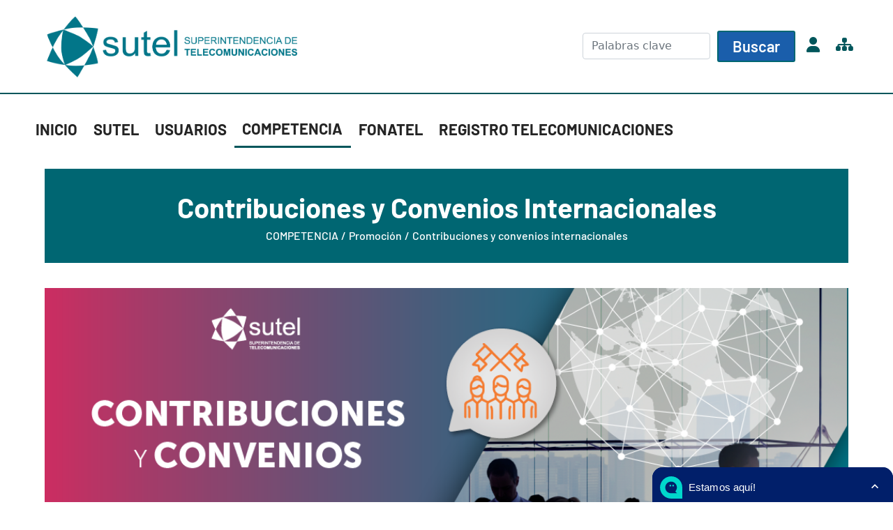

--- FILE ---
content_type: text/html; charset=UTF-8
request_url: https://www.sutel.go.cr/pagina/contribuciones-y-convenios-internacionales
body_size: 81436
content:
<!DOCTYPE html>
 <html lang="en" dir="ltr" prefix="content: http://purl.org/rss/1.0/modules/content/  dc: http://purl.org/dc/terms/  foaf: http://xmlns.com/foaf/0.1/  og: http://ogp.me/ns#  rdfs: http://www.w3.org/2000/01/rdf-schema#  schema: http://schema.org/  sioc: http://rdfs.org/sioc/ns#  sioct: http://rdfs.org/sioc/types#  skos: http://www.w3.org/2004/02/skos/core#  xsd: http://www.w3.org/2001/XMLSchema# ">
  <head>
    <meta charset="utf-8" />
<script async src="https://www.googletagmanager.com/gtag/js?id=UA-48991726-1"></script>
<script>window.dataLayer = window.dataLayer || [];function gtag(){dataLayer.push(arguments)};gtag("js", new Date());gtag("set", "developer_id.dMDhkMT", true);gtag("config", "UA-48991726-1", {"groups":"default","anonymize_ip":true,"page_placeholder":"PLACEHOLDER_page_path","allow_ad_personalization_signals":false});gtag("config", "G-98Y5ZWJ3H2", {"groups":"default","page_placeholder":"PLACEHOLDER_page_location","allow_ad_personalization_signals":false});gtag("config", "G-XPN49FE24Q", {"groups":"default","page_placeholder":"PLACEHOLDER_page_location","allow_ad_personalization_signals":false});</script>
<meta name="description" content="La SUTEL cuenta con importantes participaciones en foros y actividades internacionales, donde se intercambian conocimientos, las mejores prácticas y novedades en materia de competencia. Consulte las contribuciones de SUTEL en la siguiente tabla:" />
<link rel="canonical" href="https://www.sutel.go.cr/pagina/contribuciones-y-convenios-internacionales" />
<meta name="MobileOptimized" content="width" />
<meta name="HandheldFriendly" content="true" />
<meta name="viewport" content="width=device-width, initial-scale=1, shrink-to-fit=no" />
<meta http-equiv="x-ua-compatible" content="ie=edge" />
<link rel="icon" href="/themes/custom/blog_plus/favicon.ico" type="image/png" />
<link rel="alternate" hreflang="und" href="https://www.sutel.go.cr/pagina/contribuciones-y-convenios-internacionales" />
<script>window.a2a_config=window.a2a_config||{};a2a_config.callbacks=[];a2a_config.overlays=[];a2a_config.templates={};</script>

    <title>Contribuciones y Convenios Internacionales | SUTEL: Superintendencia de Telecomunicaciones</title>
    <link rel="stylesheet" media="all" href="/sites/default/files/css/css_0BCCZNHI9yJaWUukE66EZ8m7HhQGPDL1iJay3-DQrRw.css?delta=0&amp;language=en&amp;theme=blog_plus&amp;include=[base64]" />
<link rel="stylesheet" media="all" href="https://use.fontawesome.com/releases/v6.1.0/css/all.css" />
<link rel="stylesheet" media="all" href="https://use.fontawesome.com/releases/v6.1.0/css/v4-shims.css" />
<link rel="stylesheet" media="all" href="/sites/default/files/css/css_0Tk4tlz4AunRwokXu_IXq-P3wMw1NewLNw1pmiqEGRo.css?delta=3&amp;language=en&amp;theme=blog_plus&amp;include=[base64]" />
<link rel="stylesheet" media="all" href="/sites/default/files/css/css_iz4rJvQmjoHtfp6Inz_l_Jhb0CnbvLe0DDJ3rXH6EiU.css?delta=4&amp;language=en&amp;theme=blog_plus&amp;include=[base64]" />
<link rel="stylesheet" media="print" href="/sites/default/files/css/css_sIEToud-AdlfwBmJa0fMTbtAk_NZZJDqpo3p_amgJKs.css?delta=5&amp;language=en&amp;theme=blog_plus&amp;include=[base64]" />

    <meta name="cf-2fa-verify" content="?2OG;=tI^Gc]E0)Mv5B6">
	<script src="/core/assets/vendor/jquery/jquery.min.js?v=4.0.0-rc.1"></script>
<script src="/modules/contrib/jquery_deprecated_functions/js/jquery.deprecated.functions.js?v=1.x"></script>

    <style type="text/css">
      .footer .fontawesome-icon i {
  color: white !important;
}
#blazy-paragraph-galeria-imagenes-contenido-masonry-layout-402-1 .blazy__caption {
    display:none !important;
}

.popular_top #blazy-paragraph-galeria-imagenes-contenido-masonry-5-columnas-408-35 {
  align-items: center;
    justify-content: center;
}
.blazy .grid__content, .blazy .region__content {
width: auto;
}

.popular_top #blazy-paragraph-galeria-imagenes-contenido-masonry-5-columnas-408-35 li {
  align-items: center;
    justify-content: center;
}

.node__content  .field--name-body ul, .node__content  .field--name-body ol {
margin-bottom: 1rem;
padding-left: 2rem;
}

.node__content  .field--name-body ul li {
list-style: square;
}

.node__content  .field--name-body ol li {
list-style: auto;
}

.file {
max-width:100%;
}

.field--name-body img {
    object-fit: fill;
}

.slide__constrained .blazy--field-imagen-peque-a-destacada .field__item {  opacity: 0; }

.slide__link a {
    display: block;
    padding: 50%;
    height: 100%;
    border-top: 0 !important;
    border-bottom: 0 !important;
}

.slick-slide img {
    display: inline;
}

.sutel-lista-noticias {
.is-b-nativegrid:not(.b-layout) .blazy__caption, .is-b-nativegrid:not(.b-layout) .slide__caption {
  background-color: transparent;
}
}

.field--name-body table.miembros_consejo_directivo {
    border: 0 !important;
} 
.field--name-body table.miembros_consejo_directivo td {
 vertical-align: top;
border: 0
}
.field--name-body table.miembros_consejo_directivo td:first-of-type {
    width: 50%;
}

.node__content .field--name-body table.miembros_consejo_directivo tbody tr:nth-of-type(2n+2) {
    background-color: transparent !important;
}

.node__content .field--name-body table.miembros_consejo_directivo tbody tr:hover {
    background-color: transparent !important;
}

.tbm-link.level-1:hover, .tbm-link.level-1:focus {
 text-decoration:none;
}


.sutel-lista-noticias {
    .is-b-nativegrid:not(.b-layout) .blazy__caption, .is-b-nativegrid:not(.b-layout) .slide__caption {
        background-color: transparent;
        position: absolute;
        top: 0;
        width: 100%;
    }
}

.footer-item .block, .footer-after .block {
margin: 0;
padding: 0;
border: 0;
}

@media only screen and (min-width: 480px) {
    .is-b-nativegrid:not(.b-layout) .blazy__caption, .is-b-nativegrid:not(.b-layout) .slide__caption {
        display: block !important; 
    }
}

.site-footer {
   background: none;
padding: 0;
}

.page-banner .container {padding: 0;}
.page-node-type-page .page-banner .container {padding-left:  var(--bs-gutter-x, .75rem);padding-right:  var(--bs-gutter-x, .75rem);}

.path-frontpage .blazy__caption {display:none ! important;}

@media only screen and (min-width: 480px) {
  .path-frontpage   .is-b-nativegrid:not(.b-layout) .blazy__caption, .path-frontpage  .is-b-nativegrid:not(.b-layout) .slide__caption {
        display: none !important;
    }
}
    </style>
          <script type="text/javascript" src="/modules/contrib/seckit/js/seckit.document_write.js"></script>
        <link type="text/css" rel="stylesheet" id="seckit-clickjacking-no-body" media="all" href="/modules/contrib/seckit/css/seckit.no_body.css" />
        <!-- stop SecKit protection -->
        <noscript>
        <link type="text/css" rel="stylesheet" id="seckit-clickjacking-noscript-tag" media="all" href="/modules/contrib/seckit/css/seckit.noscript_tag.css" />
        <div id="seckit-noscript-tag">
          Sorry, you need to enable JavaScript to visit this website.
        </div>
        </noscript></head>

  <body class="fontyourface layout-no-sidebars page-node-4082485 not-frontpage path-node page-node-type-page">
    <!-- page preloader -->
         <!-- end of page preloader -->
              <div id="page_content" class="header-1">
              <a href="#main-content" class="visually-hidden focusable skip-link">
      Skip to main content
    </a>
    
      <div class="dialog-off-canvas-main-canvas" data-off-canvas-main-canvas>
    
<div id="page-wrapper">
  <div id="page">
    <header id="header" class="header" role="banner" aria-label="Site header">
        <!-- header -->
  <div class="pt_nav_header">
          <!-- Header Style 1 -->
<div id="header-1" class="header header_type active">
	<div class="topbar">
		<div class="container">
			<div class="item">
				<div class="top-left logo-sutel">
					

    <div id="block-sitebranding" class="clearfix site-branding block block-system block-system-branding-block">
  
    
              <a class="navbar-brand" href="https://www.sutel.go.cr/" title="Inicio">
        <img src="/sites/default/files/Logo%20SUTEL%20Horizontal%20extendido_0.png" alt="Home" class="img-fluid">
      </a>
      </div>


				</div>
				<div class="top-right">
					

    <div class="search-api-form block block-search-api-block block-search-api-form-block" data-drupal-selector="search-api-form" id="block-blog-plus-searchapiform">
  
    
      
      <div class="content">
        
<form action="/search/content" method="get" id="search-api-form" accept-charset="UTF-8">
  




        
  <div class="js-form-item js-form-type-search form-type-search js-form-item-keys form-item-keys form-no-label mb-3">
          <label for="edit-keys" class="visually-hidden">Buscar</label>
                    <input title="Enter the terms you wish to search for." data-drupal-selector="edit-keys" type="search" id="edit-keys" name="keys" value="" size="15" maxlength="128" placeholder="Palabras clave" class="form-search form-control" />

                      </div>
<div data-drupal-selector="edit-actions" class="form-actions js-form-wrapper form-wrapper mb-3" id="edit-actions"><button  data-drupal-selector="edit-submit" type="submit" id="edit-submit" value="Buscar" class="button js-form-submit form-submit btn btn-primary btn-style-1 btn-style-lg btn-c-primary">Buscar</button>



</div>

</form>

      </div>
    
  </div>
<div id="block-blog-plus-loginysitemap" class="block-content-basic block block-block-content block-block-contentffc2d15d-8e15-4a24-95f4-482c9011d4bb">
  
    
      
      <div class="content">
        
                    <div class="social_media">
        <ul class="social-icon">
            
                   <li>
       <a href="/user/login" title="Ingresar" target="_blank">
           <div class="fontawesome-icons">
      <div class="fontawesome-icon">
  <i class="fas fa-user" data-fa-transform="" data-fa-mask=""></i>
</div>

  </div>

       </a>
   </li>

                 <li>
       <a href="/mapa-del-sitio" title="Sitemap" target="_blank">
           <div class="fontawesome-icons">
      <div class="fontawesome-icon">
  <i class="fas fa-sitemap" data-fa-transform="" data-fa-mask=""></i>
</div>

  </div>

       </a>
   </li>

        
        </ul>
    </div>

        
      </div>
    
  </div>


				</div>
			</div>
		</div>
	</div>
				<div class="navbar-wrapper">
						<div class="container">
				<nav class="navbar navbar-expand-lg">
					<div
						class="navbar-collapse ms-auto collapse" id="navbarNavDropdown-one">
												  <div id="block-blog-plus-navegacionprincipal" class="block block-tb-megamenu block-tb-megamenu-menu-blockmain">
  
    
      
      <div class="content">
        <nav  class="tbm tbm-main tbm-no-arrows" id="082fd234-902a-4d6e-9070-787e257ce6e0" data-breakpoint="991" aria-label="main navigation">
      <button class="tbm-button" type="button">
      <span class="tbm-button-container">
        <span class="hidden">Navegacion Movil</span>
        <span></span>
        <span></span>
        <span></span>
        <span></span>
      </span>
    </button>
    <div class="tbm-collapse ">
    <ul  class="tbm-nav level-0 items-6" >
        <li  class="tbm-item level-1" aria-level="1" >
      <div class="tbm-link-container">
            <a href="/"  class="tbm-link level-1">
                Inicio
          </a>
            </div>
    
</li>

          <li  class="tbm-item level-1 tbm-item--has-dropdown" aria-level="1" >
      <div class="tbm-link-container">
            <span class="tbm-link level-1 no-link tbm-toggle" tabindex="0" aria-expanded="false">
                SUTEL
          </span>
                <button class="tbm-submenu-toggle"><span class="visually-hidden">Toggle submenu</span></button>
          </div>
    <div  class="tbm-submenu tbm-item-child">
      <div  class="tbm-row">
      <div  class="tbm-column span3">
  <div class="tbm-column-inner">
               <ul  class="tbm-subnav level-1 items-3">
          <li  class="tbm-item level-2 tbm-group" aria-level="2" >
      <div class="tbm-link-container">
            <span class="tbm-link level-2 no-link tbm-group-title" tabindex="0" aria-expanded="false">
                Quiénes somos
          </span>
            </div>
    <div  class="tbm-group-container tbm-item-child">
      <div  class="tbm-row">
      <div  class="tbm-column span12">
  <div class="tbm-column-inner">
               <ul  class="tbm-subnav level-2 items-1">
        <li  class="tbm-item level-3" aria-level="3" >
      <div class="tbm-link-container">
            <a href="https://sutel.go.cr/pagina/asi-funciona-sutel"  class="tbm-link level-3">
                Así funciona SUTEL
          </a>
            </div>
    
</li>

  </ul>

      </div>
</div>

  </div>

  </div>

</li>

          <li  class="tbm-item level-2 tbm-group" aria-level="2" >
      <div class="tbm-link-container">
            <span class="tbm-link level-2 no-link tbm-group-title" tabindex="0" aria-expanded="false">
                Consejo Directivo
          </span>
            </div>
    <div  class="tbm-group-container tbm-item-child">
      <div  class="tbm-row">
      <div  class="tbm-column span12">
  <div class="tbm-column-inner">
               <ul  class="tbm-subnav level-2 items-3">
        <li  class="tbm-item level-3" aria-level="3" >
      <div class="tbm-link-container">
            <a href="/pagina/miembros-consejo-directivo"  class="tbm-link level-3">
                Miembros
          </a>
            </div>
    
</li>

        <li  class="tbm-item level-3" aria-level="3" >
      <div class="tbm-link-container">
            <a href="/pagina/agenda-y-actas-del-consejo"  class="tbm-link level-3">
                Actas Consejo
          </a>
            </div>
    
</li>

        <li  class="tbm-item level-3" aria-level="3" >
      <div class="tbm-link-container">
            <a href="https://www.sutel.go.cr/sutel/resoluciones?field_tipo_documento_tid=All&amp;=Aplicar"  class="tbm-link level-3">
                Principales Resoluciones y Acuerdos
          </a>
            </div>
    
</li>

  </ul>

      </div>
</div>

  </div>

  </div>

</li>

          <li  class="tbm-item level-2 tbm-group" aria-level="2" >
      <div class="tbm-link-container">
            <span class="tbm-link level-2 no-link tbm-group-title" tabindex="0" aria-expanded="false">
                Normativa
          </span>
            </div>
    <div  class="tbm-group-container tbm-item-child">
      <div  class="tbm-row">
      <div  class="tbm-column span12">
  <div class="tbm-column-inner">
               <ul  class="tbm-subnav level-2 items-1">
        <li  class="tbm-item level-3" aria-level="3" >
      <div class="tbm-link-container">
            <a href="https://www.sutel.go.cr/normativas"  class="tbm-link level-3">
                Normativa Telecomunicaciones
          </a>
            </div>
    
</li>

  </ul>

      </div>
</div>

  </div>

  </div>

</li>

  </ul>

      </div>
</div>

      <div  class="tbm-column span3">
  <div class="tbm-column-inner">
               <ul  class="tbm-subnav level-1 items-3">
          <li  class="tbm-item level-2 tbm-group" aria-level="2" >
      <div class="tbm-link-container">
            <span class="tbm-link level-2 no-link tbm-group-title" tabindex="0" aria-expanded="false">
                Informes SUTEL
          </span>
            </div>
    <div  class="tbm-group-container tbm-item-child">
      <div  class="tbm-row">
      <div  class="tbm-column span12">
  <div class="tbm-column-inner">
               <ul  class="tbm-subnav level-2 items-7">
        <li  class="tbm-item level-3" aria-level="3" >
      <div class="tbm-link-container">
            <a href="/sutel/informes-anuales"  class="tbm-link level-3">
                Informes anuales gestión SUTEL
          </a>
            </div>
    
</li>

        <li  class="tbm-item level-3" aria-level="3" >
      <div class="tbm-link-container">
            <a href="/informes-indicadores"  class="tbm-link level-3">
                Informes Estadísticas Telecomunicaciones
          </a>
            </div>
    
</li>

        <li  class="tbm-item level-3" aria-level="3" >
      <div class="tbm-link-container">
            <a href="https://www.sutel.go.cr/pagina/encuesta-nacional-hogares-modulo-tic"  class="tbm-link level-3">
                Informe Telecomunicaciones (ENAHO 2023)
          </a>
            </div>
    
</li>

        <li  class="tbm-item level-3" aria-level="3" >
      <div class="tbm-link-container">
            <a href="/pagina/indicadores-genero-telecomunicaciones"  class="tbm-link level-3">
                Indicadores género telecomunicaciones
          </a>
            </div>
    
</li>

        <li  class="tbm-item level-3" aria-level="3" >
      <div class="tbm-link-container">
            <a href="/pagina/sutel/final-gestion"  class="tbm-link level-3">
                Final de Gestión (funcionarios)
          </a>
            </div>
    
</li>

        <li  class="tbm-item level-3" aria-level="3" >
      <div class="tbm-link-container">
            <a href="https://sutel.go.cr/pagina/indicadores-internacionales-regulatel"  class="tbm-link level-3">
                Indicadores Internacionales (Regulatel)
          </a>
            </div>
    
</li>

  </ul>

      </div>
</div>

  </div>

  </div>

</li>

          <li  class="tbm-item level-2 tbm-group" aria-level="2" >
      <div class="tbm-link-container">
            <span class="tbm-link level-2 no-link tbm-group-title" tabindex="0" aria-expanded="false">
                Informes Calidad y Espectro
          </span>
            </div>
    <div  class="tbm-group-container tbm-item-child">
      <div  class="tbm-row">
      <div  class="tbm-column span12">
  <div class="tbm-column-inner">
               <ul  class="tbm-subnav level-2 items-4">
        <li  class="tbm-item level-3" aria-level="3" >
      <div class="tbm-link-container">
            <a href="/pagina/redes-moviles-celulares"  class="tbm-link level-3">
                Redes Móviles (celulares)
          </a>
            </div>
    
</li>

        <li  class="tbm-item level-3" aria-level="3" >
      <div class="tbm-link-container">
            <a href="/pagina/percepcion-de-los-usuarios"  class="tbm-link level-3">
                Percepción de los usuarios
          </a>
            </div>
    
</li>

        <li  class="tbm-item level-3" aria-level="3" >
      <div class="tbm-link-container">
            <a href="/pagina/redes-fijas-internet-fijo"  class="tbm-link level-3">
                Redes Fijas (Internet Fijo)
          </a>
            </div>
    
</li>

        <li  class="tbm-item level-3" aria-level="3" >
      <div class="tbm-link-container">
            <a href="/pagina/frecuencias-servicios-moviles"  class="tbm-link level-3">
                Frecuencias servicios móviles
          </a>
            </div>
    
</li>

  </ul>

      </div>
</div>

  </div>

  </div>

</li>

          <li  class="tbm-item level-2 tbm-group" aria-level="2" >
      <div class="tbm-link-container">
            <span class="tbm-link level-2 no-link tbm-group-title" tabindex="0" aria-expanded="false">
                Informes de Mercados
          </span>
            </div>
    <div  class="tbm-group-container tbm-item-child">
      <div  class="tbm-row">
      <div  class="tbm-column span12">
  <div class="tbm-column-inner">
               <ul  class="tbm-subnav level-2 items-2">
        <li  class="tbm-item level-3" aria-level="3" >
      <div class="tbm-link-container">
            <a href="/pagina/informes-de-mercados-reporte-cantonal"  class="tbm-link level-3">
                Reporte Cantonal
          </a>
            </div>
    
</li>

        <li  class="tbm-item level-3" aria-level="3" >
      <div class="tbm-link-container">
            <a href="https://www.sutel.go.cr/pagina/evolucion-internet-fijo"  class="tbm-link level-3" title="Informes Evolución Internet fijo">
                Evolución Internet fijo
          </a>
            </div>
    
</li>

  </ul>

      </div>
</div>

  </div>

  </div>

</li>

  </ul>

      </div>
</div>

      <div  class="tbm-column span3">
  <div class="tbm-column-inner">
               <ul  class="tbm-subnav level-1 items-2">
          <li  class="tbm-item level-2 tbm-group" aria-level="2" >
      <div class="tbm-link-container">
            <span class="tbm-link level-2 no-link tbm-group-title" tabindex="0" aria-expanded="false">
                Transparencia
          </span>
            </div>
    <div  class="tbm-group-container tbm-item-child">
      <div  class="tbm-row">
      <div  class="tbm-column span12">
  <div class="tbm-column-inner">
               <ul  class="tbm-subnav level-2 items-6">
        <li  class="tbm-item level-3" aria-level="3" >
      <div class="tbm-link-container">
            <a href="https://www.sutel.go.cr/pagina/estados-financieros-y-presupuesto"  class="tbm-link level-3">
                Estados financieros y presupuesto
          </a>
            </div>
    
</li>

        <li  class="tbm-item level-3" aria-level="3" >
      <div class="tbm-link-container">
            <a href="/pagina/sutel/regulados-canon-regulacion"  class="tbm-link level-3">
                Estatus operadores Canon Regulación
          </a>
            </div>
    
</li>

        <li  class="tbm-item level-3" aria-level="3" >
      <div class="tbm-link-container">
            <a href="/sutel/informes-usos-canon-regulacion"  class="tbm-link level-3">
                Informes Usos Canon Regulación
          </a>
            </div>
    
</li>

        <li  class="tbm-item level-3" aria-level="3" >
      <div class="tbm-link-container">
            <a href="https://www.sutel.go.cr/pagina/cpa-fonatel-cont-reg"  class="tbm-link level-3">
                CPA (FONATEL-Cont. Reg.)
          </a>
            </div>
    
</li>

        <li  class="tbm-item level-3" aria-level="3" >
      <div class="tbm-link-container">
            <a href="/pagina/planes-institucionales"  class="tbm-link level-3" title="Plan Operativo Institucional">
                Planes Institucionales
          </a>
            </div>
    
</li>

        <li  class="tbm-item level-3" aria-level="3" >
      <div class="tbm-link-container">
            <a href="/pagina/informes-agenda-regulatoria"  class="tbm-link level-3">
                Agenda Regulatoria y Catálogo Trámites
          </a>
            </div>
    
</li>

  </ul>

      </div>
</div>

  </div>

  </div>

</li>

          <li  class="tbm-item level-2 tbm-group" aria-level="2" >
      <div class="tbm-link-container">
            <span class="tbm-link level-2 no-link tbm-group-title" tabindex="0" aria-expanded="false">
                Proveeduría institucional
          </span>
            </div>
    <div  class="tbm-group-container tbm-item-child">
      <div  class="tbm-row">
      <div  class="tbm-column span12">
  <div class="tbm-column-inner">
               <ul  class="tbm-subnav level-2 items-2">
        <li  class="tbm-item level-3" aria-level="3" >
      <div class="tbm-link-container">
            <a href="/pagina/contrataciones-en-sicop"  class="tbm-link level-3">
                Contrataciones SICOP
          </a>
            </div>
    
</li>

        <li  class="tbm-item level-3" aria-level="3" >
      <div class="tbm-link-container">
            <a href="/pagina/sutel/informes-plan-adquisicion"  class="tbm-link level-3">
                Informes plan adquisiciones
          </a>
            </div>
    
</li>

  </ul>

      </div>
</div>

  </div>

  </div>

</li>

  </ul>

      </div>
</div>

      <div  class="tbm-column span3">
  <div class="tbm-column-inner">
               <ul  class="tbm-subnav level-1 items-2">
          <li  class="tbm-item level-2 tbm-group" aria-level="2" >
      <div class="tbm-link-container">
            <span class="tbm-link level-2 no-link tbm-group-title" tabindex="0" aria-expanded="false">
                Información para Operadores
          </span>
            </div>
    <div  class="tbm-group-container tbm-item-child">
      <div  class="tbm-row">
      <div  class="tbm-column span12">
  <div class="tbm-column-inner">
               <ul  class="tbm-subnav level-2 items-6">
        <li  class="tbm-item level-3" aria-level="3" >
      <div class="tbm-link-container">
            <a href="https://sig.sutel.go.cr/"  class="tbm-link level-3">
                Ubicación de infraestructura
          </a>
            </div>
    
</li>

        <li  class="tbm-item level-3" aria-level="3" >
      <div class="tbm-link-container">
            <a href="/pagina/cronograma-plantillas-indicadores-direccion-de-calidad-sitel"  class="tbm-link level-3">
                Plantillas Indicadores Dirección de Calidad SITEL
          </a>
            </div>
    
</li>

        <li  class="tbm-item level-3" aria-level="3" >
      <div class="tbm-link-container">
            <a href="/pagina/formularios-para-remitir-indicadores-direccion-de-mercados"  class="tbm-link level-3">
                Cronograma para remitir indicadores Dirección de Mercados
          </a>
            </div>
    
</li>

        <li  class="tbm-item level-3" aria-level="3" >
      <div class="tbm-link-container">
            <a href="https://www.sutel.go.cr/sites/default/files/2024-08/formulario_declaracion_jurada_anual_ingresos.xlsx"  class="tbm-link level-3" title="Formulario declaración jurada anual ingresos">
                Formulario de declaración jurada anual de ingresos
          </a>
            </div>
    
</li>

        <li  class="tbm-item level-3" aria-level="3" >
      <div class="tbm-link-container">
            <a href="https://sutel.go.cr/sites/default/files/2025-03/FormularioActualizaciónDatosReguladoEditable.pdf"  class="tbm-link level-3" title="Formulario actualización datos">
                Formulario de actualización de datos
          </a>
            </div>
    
</li>

        <li  class="tbm-item level-3" aria-level="3" >
      <div class="tbm-link-container">
            <a href="/sutel/documentos-plan-numeracion"  class="tbm-link level-3">
                Plan de Numeración
          </a>
            </div>
    
</li>

  </ul>

      </div>
</div>

  </div>

  </div>

</li>

          <li  class="tbm-item level-2 tbm-group" aria-level="2" >
      <div class="tbm-link-container">
            <span class="tbm-link level-2 no-link tbm-group-title" tabindex="0" aria-expanded="false">
                Recursos Humanos
          </span>
            </div>
    <div  class="tbm-group-container tbm-item-child">
      <div  class="tbm-row">
      <div  class="tbm-column span12">
  <div class="tbm-column-inner">
               <ul  class="tbm-subnav level-2 items-1">
        <li  class="tbm-item level-3" aria-level="3" >
      <div class="tbm-link-container">
            <a href="/pagina/concursos"  class="tbm-link level-3">
                Opciones de trabajo
          </a>
            </div>
    
</li>

  </ul>

      </div>
</div>

  </div>

  </div>

</li>

  </ul>

      </div>
</div>

  </div>

  </div>

</li>

          <li  class="tbm-item level-1 tbm-item--has-dropdown" aria-level="1" >
      <div class="tbm-link-container">
            <span class="tbm-link level-1 no-link tbm-toggle" tabindex="0" aria-expanded="false">
                USUARIOS
          </span>
                <button class="tbm-submenu-toggle"><span class="visually-hidden">Toggle submenu</span></button>
          </div>
    <div  class="tbm-submenu tbm-item-child">
      <div  class="tbm-row">
      <div  class="tbm-column span4">
  <div class="tbm-column-inner">
               <ul  class="tbm-subnav level-1 items-2">
          <li  class="tbm-item level-2 tbm-group" aria-level="2" >
      <div class="tbm-link-container">
            <span class="tbm-link level-2 no-link tbm-group-title" tabindex="0" aria-expanded="false">
                Reclamos a operadores
          </span>
            </div>
    <div  class="tbm-group-container tbm-item-child">
      <div  class="tbm-row">
      <div  class="tbm-column span12">
  <div class="tbm-column-inner">
               <ul  class="tbm-subnav level-2 items-2">
        <li  class="tbm-item level-3" aria-level="3" >
      <div class="tbm-link-container">
            <a href="https://sutel.go.cr/pagina/estadisticas-reclamos"  class="tbm-link level-3">
                Guía para interponer reclamos
          </a>
            </div>
    
</li>

        <li  class="tbm-item level-3" aria-level="3" >
      <div class="tbm-link-container">
            <a href="https://reclamos.sutel.go.cr/"  class="tbm-link level-3">
                Consulte el estado de su reclamo
          </a>
            </div>
    
</li>

  </ul>

      </div>
</div>

  </div>

  </div>

</li>

          <li  class="tbm-item level-2 tbm-group" aria-level="2" >
      <div class="tbm-link-container">
            <span class="tbm-link level-2 no-link tbm-group-title" tabindex="0" aria-expanded="false">
                Haga su consulta
          </span>
            </div>
    <div  class="tbm-group-container tbm-item-child">
      <div  class="tbm-row">
      <div  class="tbm-column span12">
  <div class="tbm-column-inner">
               <ul  class="tbm-subnav level-2 items-8">
        <li  class="tbm-item level-3" aria-level="3" >
      <div class="tbm-link-container">
            <a href="/pagina/plataforma-de-validacion-de-celulares-pvc"  class="tbm-link level-3">
                Plataforma Validación Celular (PVC)
          </a>
            </div>
    
</li>

        <li  class="tbm-item level-3" aria-level="3" >
      <div class="tbm-link-container">
            <a href="https://visorcalidad.sutel.go.cr/"  class="tbm-link level-3">
                Visor Calidad (telefonía, internet fijo y móvil)
          </a>
            </div>
    
</li>

        <li  class="tbm-item level-3" aria-level="3" >
      <div class="tbm-link-container">
            <a href="http://mapas.sutel.go.cr/"  class="tbm-link level-3">
                Zonas de Cobertura
          </a>
            </div>
    
</li>

        <li  class="tbm-item level-3" aria-level="3" >
      <div class="tbm-link-container">
            <a href="https://sutel.go.cr/pagina/mapa-de-banda-ancha-en-costa-rica"  class="tbm-link level-3">
                Mapa Banda Ancha
          </a>
            </div>
    
</li>

        <li  class="tbm-item level-3" aria-level="3" >
      <div class="tbm-link-container">
            <a href="/pagina/homologacion-0"  class="tbm-link level-3">
                Homologación
          </a>
            </div>
    
</li>

        <li  class="tbm-item level-3" aria-level="3" >
      <div class="tbm-link-container">
            <a href="/pagina/registro-prepago-0"  class="tbm-link level-3">
                Registre su Línea Prepago
          </a>
            </div>
    
</li>

        <li  class="tbm-item level-3" aria-level="3" >
      <div class="tbm-link-container">
            <a href="https://micomparador.sutel.go.cr/"  class="tbm-link level-3">
                Mi Comparador
          </a>
            </div>
    
</li>

        <li  class="tbm-item level-3" aria-level="3" >
      <div class="tbm-link-container">
            <a href="/indicadores"  class="tbm-link level-3">
                SIGITEL
          </a>
            </div>
    
</li>

  </ul>

      </div>
</div>

  </div>

  </div>

</li>

  </ul>

      </div>
</div>

      <div  class="tbm-column span4">
  <div class="tbm-column-inner">
               <ul  class="tbm-subnav level-1 items-3">
          <li  class="tbm-item level-2 tbm-group" aria-level="2" >
      <div class="tbm-link-container">
            <span class="tbm-link level-2 no-link tbm-group-title" tabindex="0" aria-expanded="false">
                Información útil
          </span>
            </div>
    <div  class="tbm-group-container tbm-item-child">
      <div  class="tbm-row">
      <div  class="tbm-column span12">
  <div class="tbm-column-inner">
               <ul  class="tbm-subnav level-2 items-2">
        <li  class="tbm-item level-3" aria-level="3" >
      <div class="tbm-link-container">
            <a href="/usuarios/operadores-autorizados"  class="tbm-link level-3">
                Operadores Autorizados
          </a>
            </div>
    
</li>

        <li  class="tbm-item level-3" aria-level="3" >
      <div class="tbm-link-container">
            <a href="/contratos-adhesion"  class="tbm-link level-3">
                Contratos Aprobados SUTEL
          </a>
            </div>
    
</li>

  </ul>

      </div>
</div>

  </div>

  </div>

</li>

          <li  class="tbm-item level-2 tbm-group" aria-level="2" >
      <div class="tbm-link-container">
            <span class="tbm-link level-2 no-link tbm-group-title" tabindex="0" aria-expanded="false">
                Noticias
          </span>
            </div>
    <div  class="tbm-group-container tbm-item-child">
      <div  class="tbm-row">
      <div  class="tbm-column span12">
  <div class="tbm-column-inner">
               <ul  class="tbm-subnav level-2 items-1">
        <li  class="tbm-item level-3" aria-level="3" >
      <div class="tbm-link-container">
            <a href="/lista-noticias"  class="tbm-link level-3">
                Sala de Prensa
          </a>
            </div>
    
</li>

  </ul>

      </div>
</div>

  </div>

  </div>

</li>

          <li  class="tbm-item level-2 tbm-group" aria-level="2" >
      <div class="tbm-link-container">
            <span class="tbm-link level-2 no-link tbm-group-title" tabindex="0" aria-expanded="false">
                Participación ciudadana
          </span>
            </div>
    <div  class="tbm-group-container tbm-item-child">
      <div  class="tbm-row">
      <div  class="tbm-column span12">
  <div class="tbm-column-inner">
               <ul  class="tbm-subnav level-2 items-1">
        <li  class="tbm-item level-3" aria-level="3" >
      <div class="tbm-link-container">
            <a href="/audiencias/publicas"  class="tbm-link level-3">
                Audiencias y Consultas Públicas
          </a>
            </div>
    
</li>

  </ul>

      </div>
</div>

  </div>

  </div>

</li>

  </ul>

      </div>
</div>

      <div  class="tbm-column span4">
  <div class="tbm-column-inner">
               <ul  class="tbm-subnav level-1 items-2">
          <li  class="tbm-item level-2 tbm-group" aria-level="2" >
      <div class="tbm-link-container">
            <span class="tbm-link level-2 no-link tbm-group-title" tabindex="0" aria-expanded="false">
                Espectro
          </span>
            </div>
    <div  class="tbm-group-container tbm-item-child">
      <div  class="tbm-row">
      <div  class="tbm-column span12">
  <div class="tbm-column-inner">
               <ul  class="tbm-subnav level-2 items-6">
        <li  class="tbm-item level-3" aria-level="3" >
      <div class="tbm-link-container">
            <a href="https://sutel.go.cr/pagina/susbasta-frecuencias-de-radio-y-television"  class="tbm-link level-3">
                Subasta Radio y Tv (NUEVO)
          </a>
            </div>
    
</li>

        <li  class="tbm-item level-3" aria-level="3" >
      <div class="tbm-link-container">
            <a href="https://sutel.go.cr/pagina/concurso-espectro-5g"  class="tbm-link level-3">
                Concurso Espectro 5G
          </a>
            </div>
    
</li>

        <li  class="tbm-item level-3" aria-level="3" >
      <div class="tbm-link-container">
            <a href="/pagina/solicitud-uso-frecuencias"  class="tbm-link level-3">
                Solicitud uso frecuencias
          </a>
            </div>
    
</li>

        <li  class="tbm-item level-3" aria-level="3" >
      <div class="tbm-link-container">
            <a href="/pagina/denuncias-por-interferencias"  class="tbm-link level-3">
                Denuncias Interferencias
          </a>
            </div>
    
</li>

        <li  class="tbm-item level-3" aria-level="3" >
      <div class="tbm-link-container">
            <a href="/pagina/radio-aficionados-y-banda-ciudadana"  class="tbm-link level-3">
                Radioaficionados y banda ciudadana
          </a>
            </div>
    
</li>

        <li  class="tbm-item level-3" aria-level="3" >
      <div class="tbm-link-container">
            <a href="https://consulta-canonespectro.sutel.go.cr/"  class="tbm-link level-3">
                Consulta canon de reserva Espectro
          </a>
            </div>
    
</li>

  </ul>

      </div>
</div>

  </div>

  </div>

</li>

          <li  class="tbm-item level-2 tbm-group" aria-level="2" >
      <div class="tbm-link-container">
            <span class="tbm-link level-2 no-link tbm-group-title" tabindex="0" aria-expanded="false">
                Atención al público
          </span>
            </div>
    <div  class="tbm-group-container tbm-item-child">
      <div  class="tbm-row">
      <div  class="tbm-column span12">
  <div class="tbm-column-inner">
               <ul  class="tbm-subnav level-2 items-1">
        <li  class="tbm-item level-3" aria-level="3" >
      <div class="tbm-link-container">
            <a href="/contactenos"  class="tbm-link level-3">
                Contactos y Horarios
          </a>
            </div>
    
</li>

  </ul>

      </div>
</div>

  </div>

  </div>

</li>

  </ul>

      </div>
</div>

  </div>

  </div>

</li>

          <li  class="tbm-item level-1 tbm-item--has-dropdown active active-trail" aria-level="1" >
      <div class="tbm-link-container">
            <span class="tbm-link level-1 no-link tbm-toggle active-trail" tabindex="0" aria-expanded="false">
                COMPETENCIA
          </span>
                <button class="tbm-submenu-toggle"><span class="visually-hidden">Toggle submenu</span></button>
          </div>
    <div  class="tbm-submenu tbm-item-child">
      <div  class="tbm-row">
      <div  class="tbm-column span6">
  <div class="tbm-column-inner">
               <ul  class="tbm-subnav level-1 items-4">
          <li  class="tbm-item level-2 tbm-group" aria-level="2" >
      <div class="tbm-link-container">
            <span class="tbm-link level-2 no-link tbm-group-title" tabindex="0" aria-expanded="false">
                Normativa
          </span>
            </div>
    <div  class="tbm-group-container tbm-item-child">
      <div  class="tbm-row">
      <div  class="tbm-column span12">
  <div class="tbm-column-inner">
               <ul  class="tbm-subnav level-2 items-1">
        <li  class="tbm-item level-3" aria-level="3" >
      <div class="tbm-link-container">
            <a href="/normativas-competencia"  class="tbm-link level-3">
                Normativa de Competencia
          </a>
            </div>
    
</li>

  </ul>

      </div>
</div>

  </div>

  </div>

</li>

          <li  class="tbm-item level-2 tbm-group" aria-level="2" >
      <div class="tbm-link-container">
            <span class="tbm-link level-2 no-link tbm-group-title" tabindex="0" aria-expanded="false">
                Autoridad de competencia
          </span>
            </div>
    <div  class="tbm-group-container tbm-item-child">
      <div  class="tbm-row">
      <div  class="tbm-column span12">
  <div class="tbm-column-inner">
               <ul  class="tbm-subnav level-2 items-3">
        <li  class="tbm-item level-3" aria-level="3" >
      <div class="tbm-link-container">
            <a href="/pagina/la-importancia-de-la-competencia"  class="tbm-link level-3">
                Importancia de la competencia
          </a>
            </div>
    
</li>

        <li  class="tbm-item level-3" aria-level="3" >
      <div class="tbm-link-container">
            <a href="/pagina/formulario-conversemos"  class="tbm-link level-3">
                Capacitese con nosotros
          </a>
            </div>
    
</li>

        <li  class="tbm-item level-3" aria-level="3" >
      <div class="tbm-link-container">
            <a href="/sites/default/files/preguntas_frecuentes.pdf"  class="tbm-link level-3">
                Preguntas frecuentes
          </a>
            </div>
    
</li>

  </ul>

      </div>
</div>

  </div>

  </div>

</li>

          <li  class="tbm-item level-2 tbm-group" aria-level="2" >
      <div class="tbm-link-container">
            <span class="tbm-link level-2 no-link tbm-group-title" tabindex="0" aria-expanded="false">
                Concentraciones
          </span>
            </div>
    <div  class="tbm-group-container tbm-item-child">
      <div  class="tbm-row">
      <div  class="tbm-column span12">
  <div class="tbm-column-inner">
               <ul  class="tbm-subnav level-2 items-2">
        <li  class="tbm-item level-3" aria-level="3" >
      <div class="tbm-link-container">
            <a href="/pagina/avisos-concentracion"  class="tbm-link level-3">
                Avisos concentración
          </a>
            </div>
    
</li>

        <li  class="tbm-item level-3" aria-level="3" >
      <div class="tbm-link-container">
            <a href="/pagina/casos-concentraciones"  class="tbm-link level-3">
                Casos
          </a>
            </div>
    
</li>

  </ul>

      </div>
</div>

  </div>

  </div>

</li>

          <li  class="tbm-item level-2 tbm-group" aria-level="2" >
      <div class="tbm-link-container">
            <span class="tbm-link level-2 no-link tbm-group-title" tabindex="0" aria-expanded="false">
                Prácticas anticompetivivas
          </span>
            </div>
    <div  class="tbm-group-container tbm-item-child">
      <div  class="tbm-row">
      <div  class="tbm-column span12">
  <div class="tbm-column-inner">
               <ul  class="tbm-subnav level-2 items-2">
        <li  class="tbm-item level-3" aria-level="3" >
      <div class="tbm-link-container">
            <a href="/pagina/formulario-alertenos"  class="tbm-link level-3">
                Advierta conductas anticompetitivas
          </a>
            </div>
    
</li>

        <li  class="tbm-item level-3" aria-level="3" >
      <div class="tbm-link-container">
            <a href="/pagina/casos-practicas-anticompetivas"  class="tbm-link level-3">
                Casos
          </a>
            </div>
    
</li>

  </ul>

      </div>
</div>

  </div>

  </div>

</li>

  </ul>

      </div>
</div>

      <div  class="tbm-column span6">
  <div class="tbm-column-inner">
               <ul  class="tbm-subnav level-1 items-1">
          <li  class="tbm-item level-2 tbm-group active active-trail" aria-level="2" >
      <div class="tbm-link-container">
            <span class="tbm-link level-2 no-link tbm-group-title active-trail" tabindex="0" aria-expanded="false">
                Promoción
          </span>
            </div>
    <div  class="tbm-group-container tbm-item-child">
      <div  class="tbm-row">
      <div  class="tbm-column span12">
  <div class="tbm-column-inner">
               <ul  class="tbm-subnav level-2 items-4">
        <li  class="tbm-item level-3" aria-level="3" >
      <div class="tbm-link-container">
            <a href="/opiniones-competencia"  class="tbm-link level-3">
                Opiniones
          </a>
            </div>
    
</li>

        <li  class="tbm-item level-3" aria-level="3" >
      <div class="tbm-link-container">
            <a href="/guias-competencia"  class="tbm-link level-3">
                Guías
          </a>
            </div>
    
</li>

          <li  class="tbm-item level-3 tbm-group" aria-level="3" >
      <div class="tbm-link-container">
            <span class="tbm-link level-3 no-link tbm-group-title" tabindex="0" aria-expanded="false">
                Publicaciones
          </span>
            </div>
    <div  class="tbm-group-container tbm-item-child">
      <div  class="tbm-row">
      <div  class="tbm-column span12">
  <div class="tbm-column-inner">
               <ul  class="tbm-subnav level-3 items-1">
        <li  class="tbm-item level-4" aria-level="4" >
      <div class="tbm-link-container">
            <a href="/estudios-mercado"  class="tbm-link level-4">
                Estudios de mercado
          </a>
            </div>
    
</li>

  </ul>

      </div>
</div>

  </div>

  </div>

</li>

        <li  class="tbm-item level-3 active active-trail" aria-level="3" >
      <div class="tbm-link-container">
            <a href="/pagina/contribuciones-y-convenios-internacionales"  class="tbm-link level-3 active-trail">
                Contribuciones y convenios internacionales
          </a>
            </div>
    
</li>

  </ul>

      </div>
</div>

  </div>

  </div>

</li>

  </ul>

      </div>
</div>

  </div>

  </div>

</li>

          <li  class="tbm-item level-1 tbm-item--has-dropdown" aria-level="1" >
      <div class="tbm-link-container">
            <span class="tbm-link level-1 no-link tbm-toggle" tabindex="0" aria-expanded="false">
                FONATEL
          </span>
                <button class="tbm-submenu-toggle"><span class="visually-hidden">Toggle submenu</span></button>
          </div>
    <div  class="tbm-submenu tbm-item-child">
      <div  class="tbm-row">
      <div  class="tbm-column span6">
  <div class="tbm-column-inner">
               <ul  class="tbm-subnav level-1 items-3">
          <li  class="tbm-item level-2 tbm-group" aria-level="2" >
      <div class="tbm-link-container">
            <span class="tbm-link level-2 no-link tbm-group-title" tabindex="0" aria-expanded="false">
                ¿Qué es FONATEL?
          </span>
            </div>
    <div  class="tbm-group-container tbm-item-child">
      <div  class="tbm-row">
      <div  class="tbm-column span12">
  <div class="tbm-column-inner">
               <ul  class="tbm-subnav level-2 items-1">
        <li  class="tbm-item level-3" aria-level="3" >
      <div class="tbm-link-container">
            <a href="/pagina/que-es-fonatel"  class="tbm-link level-3">
                Fondo Nacional de Telecomunicaciones
          </a>
            </div>
    
</li>

  </ul>

      </div>
</div>

  </div>

  </div>

</li>

          <li  class="tbm-item level-2 tbm-group" aria-level="2" >
      <div class="tbm-link-container">
            <span class="tbm-link level-2 no-link tbm-group-title" tabindex="0" aria-expanded="false">
                Programas FONATEL
          </span>
            </div>
    <div  class="tbm-group-container tbm-item-child">
      <div  class="tbm-row">
      <div  class="tbm-column span12">
  <div class="tbm-column-inner">
               <ul  class="tbm-subnav level-2 items-5">
        <li  class="tbm-item level-3" aria-level="3" >
      <div class="tbm-link-container">
            <a href="/pagina/programa-1-comunidades-conectadas-0"  class="tbm-link level-3">
                PROGRAMA 1 Comunidades Conectadas
          </a>
            </div>
    
</li>

        <li  class="tbm-item level-3" aria-level="3" >
      <div class="tbm-link-container">
            <a href="/pagina/programa-2-hogares-conectados-1"  class="tbm-link level-3">
                PROGRAMA 2 Hogares Conectados
          </a>
            </div>
    
</li>

        <li  class="tbm-item level-3" aria-level="3" >
      <div class="tbm-link-container">
            <a href="/pagina/programa-3-centros-publicos-equipados"  class="tbm-link level-3">
                PROGRAMA 3 Centros Públicos Equipados
          </a>
            </div>
    
</li>

        <li  class="tbm-item level-3" aria-level="3" >
      <div class="tbm-link-container">
            <a href="/pagina/programa-4-espacios-publicos-conectados"  class="tbm-link level-3">
                PROGRAMA 4 Espacios Públicos Conectados
          </a>
            </div>
    
</li>

        <li  class="tbm-item level-3" aria-level="3" >
      <div class="tbm-link-container">
            <a href="/pagina/programa-5-red-educativa-del-bicentenario"  class="tbm-link level-3">
                PROGRAMA 5 Red Educativa
          </a>
            </div>
    
</li>

  </ul>

      </div>
</div>

  </div>

  </div>

</li>

          <li  class="tbm-item level-2 tbm-group" aria-level="2" >
      <div class="tbm-link-container">
            <span class="tbm-link level-2 no-link tbm-group-title" tabindex="0" aria-expanded="false">
                Avance programas
          </span>
            </div>
    <div  class="tbm-group-container tbm-item-child">
      <div  class="tbm-row">
      <div  class="tbm-column span12">
  <div class="tbm-column-inner">
               <ul  class="tbm-subnav level-2 items-1">
        <li  class="tbm-item level-3" aria-level="3" >
      <div class="tbm-link-container">
            <a href="https://www.sutel.go.cr/pagina/avance-de-los-proyectos-de-fonatel"  class="tbm-link level-3">
                Resultados y alcance
          </a>
            </div>
    
</li>

  </ul>

      </div>
</div>

  </div>

  </div>

</li>

  </ul>

      </div>
</div>

      <div  class="tbm-column span6">
  <div class="tbm-column-inner">
               <ul  class="tbm-subnav level-1 items-2">
          <li  class="tbm-item level-2 tbm-group" aria-level="2" >
      <div class="tbm-link-container">
            <span class="tbm-link level-2 no-link tbm-group-title" tabindex="0" aria-expanded="false">
                Informes FONATEL
          </span>
            </div>
    <div  class="tbm-group-container tbm-item-child">
      <div  class="tbm-row">
      <div  class="tbm-column span12">
  <div class="tbm-column-inner">
               <ul  class="tbm-subnav level-2 items-2">
        <li  class="tbm-item level-3" aria-level="3" >
      <div class="tbm-link-container">
            <a href="/fonatel/informes-fonatel"  class="tbm-link level-3">
                Informes anuales
          </a>
            </div>
    
</li>

        <li  class="tbm-item level-3" aria-level="3" >
      <div class="tbm-link-container">
            <a href="/pagina/informacion-financiera-e-informes"  class="tbm-link level-3">
                Información Financiera
          </a>
            </div>
    
</li>

  </ul>

      </div>
</div>

  </div>

  </div>

</li>

          <li  class="tbm-item level-2 tbm-group" aria-level="2" >
      <div class="tbm-link-container">
            <span class="tbm-link level-2 no-link tbm-group-title" tabindex="0" aria-expanded="false">
                Transparencia
          </span>
            </div>
    <div  class="tbm-group-container tbm-item-child">
      <div  class="tbm-row">
      <div  class="tbm-column span12">
  <div class="tbm-column-inner">
               <ul  class="tbm-subnav level-2 items-6">
        <li  class="tbm-item level-3" aria-level="3" >
      <div class="tbm-link-container">
            <a href="/pagina/resultados-proyectos-fonatel"  class="tbm-link level-3">
                Resultados de los Proyectos
          </a>
            </div>
    
</li>

        <li  class="tbm-item level-3" aria-level="3" >
      <div class="tbm-link-container">
            <a href="/pagina/sutel/informes-percepcion"  class="tbm-link level-3">
                Evaluaciones de percepción efectos e impactos
          </a>
            </div>
    
</li>

        <li  class="tbm-item level-3" aria-level="3" >
      <div class="tbm-link-container">
            <a href="/pagina/contribucion-parafiscal"  class="tbm-link level-3">
                Contribución Parafiscal
          </a>
            </div>
    
</li>

        <li  class="tbm-item level-3" aria-level="3" >
      <div class="tbm-link-container">
            <a href="/pagina/guia-para-presentar-iniciativas-fonatel"  class="tbm-link level-3">
                Guía presentar iniciativas
          </a>
            </div>
    
</li>

        <li  class="tbm-item level-3" aria-level="3" >
      <div class="tbm-link-container">
            <a href="/fonatel/carteles-proyectos-fonatel"  class="tbm-link level-3">
                Carteles Proyectos
          </a>
            </div>
    
</li>

        <li  class="tbm-item level-3" aria-level="3" >
      <div class="tbm-link-container">
            <a href="/pagina/fonatel-preguntas-frecuentes"  class="tbm-link level-3">
                Preguntas Frecuentes
          </a>
            </div>
    
</li>

  </ul>

      </div>
</div>

  </div>

  </div>

</li>

  </ul>

      </div>
</div>

  </div>

  </div>

</li>

          <li  class="tbm-item level-1 tbm-item--has-dropdown" aria-level="1" >
      <div class="tbm-link-container">
            <span class="tbm-link level-1 no-link tbm-toggle" tabindex="0" aria-expanded="false">
                REGISTRO TELECOMUNICACIONES
          </span>
                <button class="tbm-submenu-toggle"><span class="visually-hidden">Toggle submenu</span></button>
          </div>
    <div  class="tbm-submenu tbm-item-child">
      <div  class="tbm-row">
      <div  class="tbm-column span12">
  <div class="tbm-column-inner">
               <ul  class="tbm-subnav level-1 items-1">
          <li  class="tbm-item level-2 tbm-group" aria-level="2" >
      <div class="tbm-link-container">
            <span class="tbm-link level-2 no-link tbm-group-title" tabindex="0" aria-expanded="false">
                Consultas 
          </span>
            </div>
    <div  class="tbm-group-container tbm-item-child">
      <div  class="tbm-row">
      <div  class="tbm-column span12">
  <div class="tbm-column-inner">
               <ul  class="tbm-subnav level-2 items-1">
        <li  class="tbm-item level-3" aria-level="3" >
      <div class="tbm-link-container">
            <a href="https://consultarntplus.sutel.go.cr/"  class="tbm-link level-3">
                Consultas al RNT
          </a>
            </div>
    
</li>

  </ul>

      </div>
</div>

  </div>

  </div>

</li>

  </ul>

      </div>
</div>

  </div>

  </div>

</li>

  </ul>

      </div>
  </nav>

<script>
if (window.matchMedia("(max-width: 991px)").matches) {
  document.getElementById("082fd234-902a-4d6e-9070-787e257ce6e0").classList.add('tbm--mobile')
}

</script>

      </div>
    
  </div>


					</div>
				</nav>
			</div>
		</div>
	</div>
	<!-- End of Header Style 1 -->
	<!-- Search  -->
	<div class="search-overlay modal fade" id="searchModal" tabindex="-1" aria-hidden="true">
		<div class="modal-dialog modal-dialog-centered">
			<div class="content modal-content">
				
			</div>
		</div>
	</div>
</div>
      </div>
  <!-- End of header -->
    </header>
            <div id="main-wrapper" class="layout-main-wrapper clearfix">
              <!-- Featured Top -->
      <div data-drupal-messages-fallback class="hidden"></div>


    <!-- End of Featured Top -->
      <div id="main">
    <div class="clearfix">
      <main>
        <a id="main-content" tabindex="-1"></a>
                <!-- Content with Sidebar -->
                              <!-- CENTERED Width Page-->
            <section class="dt-section">
              <div class="container-xl container">
                <div class="row s-25">
                  <div class="col-lg-12 col-12">
                      <div id="block-blog-plus-pagetitle" class="block block-core block-page-title-block">
  
    
      
      <div class="content">
        
  <section class="page-banner">
    <div class="container">
      <div class="heading">
        <h1 class="title">
            <span property="schema:name" class="field field--name-title field--type-string field--label-hidden">Contribuciones y Convenios Internacionales</span>

        </h1>
        <div class="block block-system block-system-breadcrumb-block">
  
    
      
      <div class="content">
        
  <nav role="navigation" aria-label="breadcrumb" style="">
  <ol class="breadcrumb">
            <li class="breadcrumb-item active">
        COMPETENCIA
      </li>
                <li class="breadcrumb-item active">
        Promoción
      </li>
                <li class="breadcrumb-item active">
        Contribuciones y convenios internacionales
      </li>
        </ol>
</nav>


      </div>
    
  </div>

      </div>
    </div>
  </section>


      </div>
    
  </div>
<div id="block-blog-plus-content" class="block block-system block-system-main-block">
  
    
      
      <div class="content">
        

<div class="container">
  <div class="row s-0">
    <div class="col-lg-12 col-12">
      <article data-history-node-id="4082485" about="/pagina/contribuciones-y-convenios-internacionales" typeof="schema:WebPage" class="node node--type-page node--view-mode-full clearfix blog-b">
        <header>
          
                      <span property="schema:name" content="Contribuciones y Convenios Internacionales" class="rdf-meta hidden"></span>

                  </header>
        <div class="node__content clearfix">
          
            <div class="field field--name-field-imagen-destacada field--type-image field--label-hidden field__item">  <img loading="lazy" src="/sites/default/files/styles/wide/public/21-ContribucionesConvenios.png?itok=4xiMj2P-" width="1100" height="376" alt="Banner Contribuciones y Convenios Internacionales en competencia " title="Banner Contribuciones y Convenios Internacionales en competencia " typeof="foaf:Image" class="image-style-wide" />


</div>
      
            <div property="schema:text" class="clearfix text-formatted field field--name-body field--type-text-with-summary field--label-hidden field__item"><p style="margin-bottom:.0001pt; text-align:justify"><span style="font-size:20px;"><span style="line-height:normal"><span style="background:white"><span style="font-family:&quot;Arial&quot;,sans-serif"><span style="color:black">La SUTEL cuenta con importantes participaciones en foros y actividades internacionales, donde se intercambian conocimientos, las mejores prácticas y novedades en materia de competencia. Consulte las contribuciones de SUTEL en la siguiente tabla:</span></span></span></span></span></p>
</div>
      
      <div class="field field--name-field-vista-adjunta field--type-viewsreference field--label-hidden field__items">
              <div class="field__item"><div class="views-element-container">
<section  class="convenios_contribuciones-block_1 js-view-dom-id-b2298fd489dc69d799dba5e9c4bf76591d8de0897a86f7aa0c15d8e6c9cafb02 section_main sidebar-page dt-section">
  <div class="container">
    <div class="row s-25">
      <div class="col-lg-12 col-12 side_a">
                                          <div class="view-content">
            <div class="table-responsive col">
<table class="table table-hover table-striped views-table views-view-table cols-3">
        <thead class='thead-dark'>
      <tr>
                                                  <th id="view-title-table-column" class="views-field views-field-title" scope="col">Descripción</th>
                                                  <th id="view-field-entidad-pais-table-column" class="views-field views-field-field-entidad-pais" scope="col">Entidad</th>
                                                  <th id="view-field-archivo-relacionado-table-column" class="views-field views-field-field-archivo-relacionado" scope="col">Documento</th>
              </tr>
    </thead>
    <tbody>
          <tr>
                                                                                        <td headers="view-title-table-column" class="views-field views-field-title">Convenio Cooperación COFECE México - COPROCOM-SUTEL           </td>
                                                                                        <td headers="view-field-entidad-pais-table-column" class="views-field views-field-field-entidad-pais">COFECE-México           </td>
                                                                                        <td headers="view-field-archivo-relacionado-table-column" class="views-field views-field-field-archivo-relacionado"><details>
  <summary>
     <span role="button" id="btnDescargas" aria-expanded="false" aria-controls="descargas">
        <i class="fas fa-download"></i><span>Ver opciones de descarga</span>
      </span>
  </summary>
  <div class="archivo_relacionado_content" aria-hidden="true">
    
<span class="file file--mime-application-pdf file--application-pdf"> <a href="/sites/default/files/convenios_contribuciones/convenio_cooperacion_cofece_mexico_-coprocom-sutel_.pdf" type="application/pdf" title="convenio_cooperacion_cofece_mexico_-coprocom-sutel_.pdf(3180.44 B)">Convenio Cooperación COFECE México - COPROCOM-SUTEL </a> (3180.44 B) </span>
</div>
</details>

          </td>
              </tr>
          <tr>
                                                                                        <td headers="view-title-table-column" class="views-field views-field-title">Convenio cooperación SUTEL-Superintendencia Competencia El Salvador          </td>
                                                                                        <td headers="view-field-entidad-pais-table-column" class="views-field views-field-field-entidad-pais">Superintendencia Competencia - El Salvador          </td>
                                                                                        <td headers="view-field-archivo-relacionado-table-column" class="views-field views-field-field-archivo-relacionado"><details>
  <summary>
     <span role="button" id="btnDescargas" aria-expanded="false" aria-controls="descargas">
        <i class="fas fa-download"></i><span>Ver opciones de descarga</span>
      </span>
  </summary>
  <div class="archivo_relacionado_content" aria-hidden="true">
    
<span class="file file--mime-application-pdf file--application-pdf"> <a href="/sites/default/files/convenios_contribuciones/convenio_cooperacion_sutel-superintendencia_competencia_el_salvador.pdf" type="application/pdf" title="convenio_cooperacion_sutel-superintendencia_competencia_el_salvador.pdf(4080.24 B)">Convenio cooperación SUTEL-Superintendencia Competencia El Salvador</a> (4080.24 B) </span>
</div>
</details>

          </td>
              </tr>
          <tr>
                                                                                        <td headers="view-title-table-column" class="views-field views-field-title">Convenio SUTEL y Coprocom           </td>
                                                                                        <td headers="view-field-entidad-pais-table-column" class="views-field views-field-field-entidad-pais">Costa Rica           </td>
                                                                                        <td headers="view-field-archivo-relacionado-table-column" class="views-field views-field-field-archivo-relacionado"><details>
  <summary>
     <span role="button" id="btnDescargas" aria-expanded="false" aria-controls="descargas">
        <i class="fas fa-download"></i><span>Ver opciones de descarga</span>
      </span>
  </summary>
  <div class="archivo_relacionado_content" aria-hidden="true">
    
<span class="file file--mime-application-pdf file--application-pdf"> <a href="/sites/default/files/convenios_contribuciones/convenio_sutel-coprocom_2019.pdf" type="application/pdf" title="convenio_sutel-coprocom_2019.pdf(4743.78 B)">Convenio SUTEL y Coprocom </a> (4743.78 B) </span>
</div>
</details>

          </td>
              </tr>
          <tr>
                                                                                        <td headers="view-title-table-column" class="views-field views-field-title">Memorando de entendimiento entre la Sutel y IFT (México)          </td>
                                                                                        <td headers="view-field-entidad-pais-table-column" class="views-field views-field-field-entidad-pais">México           </td>
                                                                                        <td headers="view-field-archivo-relacionado-table-column" class="views-field views-field-field-archivo-relacionado"><details>
  <summary>
     <span role="button" id="btnDescargas" aria-expanded="false" aria-controls="descargas">
        <i class="fas fa-download"></i><span>Ver opciones de descarga</span>
      </span>
  </summary>
  <div class="archivo_relacionado_content" aria-hidden="true">
    
<span class="file file--mime-application-pdf file--application-pdf"> <a href="/sites/default/files/convenios_contribuciones/memorando_de_entendimiento_entre_la_sutel_y_ift_mexico.pdf" type="application/pdf" title="memorando_de_entendimiento_entre_la_sutel_y_ift_mexico.pdf(2097.32 B)">Memorando de entendimiento entre la Sutel y IFT (México)</a> (2097.32 B) </span>
</div>
</details>

          </td>
              </tr>
          <tr>
                                                                                        <td headers="view-title-table-column" class="views-field views-field-title">MEMORÁNDUM DE ENTENDIMIENTO ENTRE LA SUPERINTENDENCIA DE TELECOMUNICACIONES DE LA REPÚBLICA DE COSTA RICA (SUTEL) Y LA COMISIÓN PARA LA DEFENSA Y PROMOCIÓN DE LA COMPETENCIA DE LA REPÚBLICA DE HONDURAS (CDPC)          </td>
                                                                                        <td headers="view-field-entidad-pais-table-column" class="views-field views-field-field-entidad-pais">COMISIÓN PARA LA DEFENSA Y PROMOCIÓN DE LA COMPETENCIA DE LA REPÚBLICA DE HONDURAS (CDPC)          </td>
                                                                                        <td headers="view-field-archivo-relacionado-table-column" class="views-field views-field-field-archivo-relacionado"><details>
  <summary>
     <span role="button" id="btnDescargas" aria-expanded="false" aria-controls="descargas">
        <i class="fas fa-download"></i><span>Ver opciones de descarga</span>
      </span>
  </summary>
  <div class="archivo_relacionado_content" aria-hidden="true">
    
<span class="file file--mime-application-pdf file--application-pdf"> <a href="/sites/default/files/convenios_contribuciones/mde_sutel-cdpc_honduras_firmado%5B1%5D.pdf" type="application/pdf" title="mde_sutel-cdpc_honduras_firmado[1].pdf(2900.26 B)">MEMORÁNDUM DE ENTENDIMIENTO ENTRE LA SUPERINTENDENCIA DE TELECOMUNICACIONES DE LA REPÚBLICA DE COSTA RICA (SUTEL) Y LA COMISIÓN </a> (2900.26 B) </span>
</div>
</details>

          </td>
              </tr>
          <tr>
                                                                                        <td headers="view-title-table-column" class="views-field views-field-title">Memorandum entendimiento SUTEL Indecopi (Perú)          </td>
                                                                                        <td headers="view-field-entidad-pais-table-column" class="views-field views-field-field-entidad-pais">Perú          </td>
                                                                                        <td headers="view-field-archivo-relacionado-table-column" class="views-field views-field-field-archivo-relacionado"><details>
  <summary>
     <span role="button" id="btnDescargas" aria-expanded="false" aria-controls="descargas">
        <i class="fas fa-download"></i><span>Ver opciones de descarga</span>
      </span>
  </summary>
  <div class="archivo_relacionado_content" aria-hidden="true">
    
<span class="file file--mime-application-pdf file--application-pdf"> <a href="/sites/default/files/convenios_contribuciones/convenio_con_sutel.pdf" type="application/pdf" title="convenio_con_sutel.pdf(2661.7 B)">Memorandum entendimiento SUTEL Indecopi (Perú)</a> (2661.7 B) </span>
</div>
</details>

          </td>
              </tr>
      </tbody>
</table>
</div>

          </div>
        
                  
                                              </div>
    </div>
  </div>
</section>
</div>
</div>
          </div>
  
        </div>
        <div class="share blog-c aos-init aos-animate">
          <div class="block block-addtoany block-addtoany-block">
  
    
      
      <div class="content">
        <span class="a2a_kit a2a_kit_size_32 addtoany_list" data-a2a-url="https://www.sutel.go.cr/pagina/contribuciones-y-convenios-internacionales" data-a2a-title="Contribuciones y Convenios Internacionales"><ul class="social-icon"><li><a class="a2a_button_facebook" target="_blank" title="facebook"><i class="fab fa-facebook-f"></i></a></li><li><a class="a2a_button_twitter" target="_blank" title="twitter"><i class="fab fa-x-twitter"></i></a></li><li><a class="a2a_button_linkedin" target="_blank" title="linkedin"><i class="fab fa-linkedin-in"></i></a></li></ul></span>
      </div>
    
  </div>

        </div>
      </article>
    </div>
  </div>
</div>

      </div>
    
  </div>
<div id="block-blog-plus-bloquechatsutel" class="block-content-basic block block-block-content block-block-content8115c983-1b2b-46c6-a65e-be6cc8847822">
  
    
      
      <div class="content">
        
            <div class="clearfix text-formatted field field--name-body field--type-text-with-summary field--label-hidden field__item"><!-- START Motion Chat Script --> 
    <script src="https://xmv3.grupoalegacr.com:443/api/chat/websites/8/snippet?token=lQcVX4LyNzhA9w50Ahi9Di9fTYoEmYqC"></script> 
<!-- START Motion Chat Script --></div>
      
      </div>
    
  </div>


                  </div>
                </div>
              </div>
            </section>
                          <!-- Featured Bottom -->
        
      </main>
    </div>
  </div>
    </div>
        <footer class="site-footer">
        
<div class="footer">
  <div class="footer-content">
    <div class="container">
      <div class="row">
        <div class="col-lg-3 col-md-6 col-12 one">
          <div class="footer-item">
            

    <nav role="navigation" aria-labelledby="block-blog-plus-marcolegalyregulatorio-menu" id="block-blog-plus-marcolegalyregulatorio">
      
  <h3  id="block-blog-plus-marcolegalyregulatorio-menu">Marco legal y regulatorio</h3>
  

        
                  <ul class="clearfix nav" data-component-id="bootstrap_barrio:menu">
                    <li class="nav-item">
                <a href="/normativas" class="nav-link nav-link--normativas" data-drupal-link-system-path="normativas">Principales Leyes y Reglamentos</a>
              </li>
                <li class="nav-item">
                <a href="/sutel/resoluciones?field_tipo_documento_tid=All" class="nav-link nav-link--sutel-resolucionesfield-tipo-documento-tidall" data-drupal-link-query="{&quot;field_tipo_documento_tid&quot;:&quot;All&quot;}" data-drupal-link-system-path="sutel/resoluciones">Principales acuerdos y resoluciones</a>
              </li>
                <li class="nav-item">
                <a href="/pagina/agenda-y-actas-del-consejo" title="" class="nav-link nav-link--pagina-agenda-y-actas-del-consejo" data-drupal-link-system-path="node/19080">Actas del Consejo</a>
              </li>
        </ul>
  



  </nav>

          </div>
        </div>
        <div class="col-lg-3 col-md-6 col-12 two">
          <div class="footer-item">
            

    <nav role="navigation" aria-labelledby="block-blog-plus-informaciongeneral-menu" id="block-blog-plus-informaciongeneral">
      
  <h3  id="block-blog-plus-informaciongeneral-menu">Información general</h3>
  

        
                  <ul class="clearfix nav" data-component-id="bootstrap_barrio:menu">
                    <li class="nav-item">
                <a href="/informes-indicadores" title="" class="nav-link nav-link--informes-indicadores" data-drupal-link-system-path="informes-indicadores">Estadísticas Sector Telecomunicaciones</a>
              </li>
                <li class="nav-item">
                <a href="/lista-noticias" class="nav-link nav-link--lista-noticias" data-drupal-link-system-path="lista-noticias">Sala de Prensa</a>
              </li>
                <li class="nav-item">
                <a href="https://www.youtube.com/channel/UCGAsm6U7RqH0bHmj1Am470g" title="" class="nav-link nav-link-https--wwwyoutubecom-channel-ucgasm6u7rqh0bhmj1am470g">Canal de You Tube</a>
              </li>
        </ul>
  



  </nav>

          </div>
        </div>
        <div class="col-lg-3 col-md-6 col-12 two">
          <div class="footer-item">
            

    <div id="block-blog-plus-contacto" class="block-content-basic block block-block-content block-block-content27f63fd8-e154-4bf6-9175-d2ddb580d852">
  
      <h3>Contacto</h3> 
    
      
      <div class="content">
        
                    <div class="social_media">
        <ul class="social-icon">
            
                
        
        </ul>
    </div>

        
            <div class="clearfix text-formatted field field--name-body field--type-text-with-summary field--label-hidden field__item"><p><strong>Tel</strong>.<strong>:</strong> 800-88 SUTEL (<a href="tel:800-88-7-8835">800-88-7-8835</a>)<br><strong>Tel</strong>. <strong>Oficinas Centrales:</strong> <a href="tel:4000-0000">4000-0000</a>&nbsp;<br><strong>Fax:</strong> 2215-6821&nbsp;<br><br><strong>Correos electrónicos:</strong>&nbsp;<br><a href="mailto:info@sutel.go.cr">info@sutel.go.cr</a><br>(consultas generales)&nbsp;<br><a href="mailto:gestiondocumental@sutel.go.cr">gestiondocumental@sutel.go.cr</a>&nbsp;<br>(documentación oficial)&nbsp;<br><br><strong>Dirección:</strong> Guachipelín de Escazú,Oficentro Multipark edificio Tapantí, 4to piso&nbsp;<br><strong>Horario:</strong> L-V 8:00 a.m. a 4:00 p.m.&nbsp;<br><strong>Apartado postal:</strong> 151-1200 San José, Costa Rica</p>
</div>
      
      </div>
    
  </div>


          </div>
        </div>
        <div class="col-lg-3 col-md-6 col-12 three">
          <div class="footer-item">
            

    <nav role="navigation" aria-labelledby="block-blog-plus-terminosycondiciones-menu" id="block-blog-plus-terminosycondiciones">
      
  <h3  id="block-blog-plus-terminosycondiciones-menu">Términos y Condiciones</h3>
  

        
                  <ul class="clearfix nav" data-component-id="bootstrap_barrio:menu">
                    <li class="nav-item">
                <a href="/pagina/terminos-y-condiciones-de-uso" title="" class="nav-link nav-link--pagina-terminos-y-condiciones-de-uso" data-drupal-link-system-path="node/309188">Términos y condiciones de uso</a>
              </li>
                <li class="nav-item">
                <a href="https://www.sutel.go.cr/sitemap" class="nav-link nav-link-https--wwwsutelgocr-sitemap">Mapa del sitio</a>
              </li>
        </ul>
  



  </nav><div id="block-blog-plus-sslcertlogo" class="block-content-basic block block-block-content block-block-contentc4129363-9c43-4fd1-8d2a-aa875980a87b">
  
    
      
      <div class="content">
        
                    <div class="social_media">
        <ul class="social-icon">
            
                
        
        </ul>
    </div>

        
            <div class="clearfix text-formatted field field--name-body field--type-text-with-summary field--label-hidden field__item"><div id='ss_gmo_globalsign_secured_site_seal' oncontextmenu='return false;' style='width:100px; height:50px'>
<img id='ss_gmo_globalsign_img' src='[data-uri] ' alt='' onclick='ss_open_profile()' style='cursor:pointer; border:0; width:100%' >
</div>
<script>
window.addEventListener('load', () => {
let s = document.createElement('script');
s.src = 'https://seal.atlas.globalsign.com/gss/one/seal?image=seal_100-50_en.png';
document.body.appendChild(s);
})
</script></div>
      
      </div>
    
  </div>


          </div>
        </div>
      </div>
    </div>
  </div>
  <div class="footer-after">
    <div class="container">
      <div class="row">
        <div class="col-lg-4 col-md-6 col-12 one">
          
        </div>
        <div class="col-lg-8 col-md-6 col-12 one footer-social-media">
          

    <div id="block-blog-plus-ultimamodificacion" class="block block-sutel-migracion block-sutel-migracion-ultima-modificacion">
  
    
      
      <div class="content">
        <span class='date__ultima_modificacion'>Última Modificación: 15-01-2026 14:17:59</span>
      </div>
    
  </div>
<div id="block-blog-plus-redessocialessutel" class="block-content-basic block block-block-content block-block-contentebf766d5-e549-4682-8f3f-ef4205e3ac70">
  
    
      
      <div class="content">
        
                    <div class="social_media">
        <ul class="social-icon">
            
                   <li>
       <a href="https://x.com/SUTEL_CR" title="X" target="_blank">
           <div class="fontawesome-icons">
      <div class="fontawesome-icon">
  <i class="fab fa-twitter" data-fa-transform="" data-fa-mask=""></i>
</div>

  </div>

       </a>
   </li>

                 <li>
       <a href="https://www.facebook.com/SUTEL.CR" title="Fasebook" target="_blank">
           <div class="fontawesome-icons">
      <div class="fontawesome-icon">
  <i class="fab fa-facebook" data-fa-transform="" data-fa-mask=""></i>
</div>

  </div>

       </a>
   </li>

                 <li>
       <a href="/rss.xml" title="RSS" target="_blank">
           <div class="fontawesome-icons">
      <div class="fontawesome-icon">
  <i class="fas fa-rss" data-fa-transform="" data-fa-mask=""></i>
</div>

  </div>

       </a>
   </li>

                 <li>
       <a href="https://www.youtube.com/channel/UCGAsm6U7RqH0bHmj1Am470g" title="Youtube" target="_blank">
           <div class="fontawesome-icons">
      <div class="fontawesome-icon">
  <i class="fab fa-youtube" data-fa-transform="" data-fa-mask=""></i>
</div>

  </div>

       </a>
   </li>

        
        </ul>
    </div>

        
      </div>
    
  </div>


        </div>
      </div>
    </div>
  </div>
</div>
    </footer>
  </div>
</div>

  </div>

    
    </div>
    <!-- Header change loader -->
    <div id="loader">
      <div class="loading"></div>
    </div>
    <!-- End of header change loader -->
    <!-- Scroll top -->
      <a id="btt-button"></a>
    <!-- End of scroll top -->
        <script type="application/json" data-drupal-selector="drupal-settings-json">{"path":{"baseUrl":"\/","pathPrefix":"","currentPath":"node\/4082485","currentPathIsAdmin":false,"isFront":false,"currentLanguage":"en"},"pluralDelimiter":"\u0003","suppressDeprecationErrors":true,"google_analytics":{"account":"UA-48991726-1","trackOutbound":true,"trackMailto":true,"trackTel":true,"trackDownload":true,"trackDownloadExtensions":"7z|aac|arc|arj|asf|asx|avi|bin|csv|doc(x|m)?|dot(x|m)?|exe|flv|gif|gz|gzip|hqx|jar|jpe?g|js|mp(2|3|4|e?g)|mov(ie)?|msi|msp|pdf|phps|png|ppt(x|m)?|pot(x|m)?|pps(x|m)?|ppam|sld(x|m)?|thmx|qtm?|ra(m|r)?|sea|sit|tar|tgz|torrent|txt|wav|wma|wmv|wpd|xls(x|m|b)?|xlt(x|m)|xlam|xml|z|zip","trackColorbox":true,"trackDomainMode":1},"statistics":{"data":{"nid":"4082485"},"url":"\/modules\/contrib\/statistics\/statistics.php"},"TBMegaMenu":{"TBElementsCounter":{"column":null},"theme":"blog_plus","082fd234-902a-4d6e-9070-787e257ce6e0":{"arrows":"0"}},"ajaxTrustedUrl":{"\/search\/content":true},"user":{"uid":0,"permissionsHash":"fd68ba0225992b241b70d963580ee08e798334ff18e98770ca2cab88944c4757"}}</script>
<script src="/sites/default/files/js/js_sHkcGiI-B8UNwLM6u75yNvz9_RmdCLUaxSMsT3IU0DY.js?scope=footer&amp;delta=0&amp;language=en&amp;theme=blog_plus&amp;include=eJxdjUEOwyAMBD9EkychAw4icrBjmwO_b1VVTZTbalazC6U4Q58r_MKyKXcPibhGoWFrYnZzBbmxSpyAXuaTWq-3QlgEdbfwt2IC1cZPpTJXwggdaHrLn8kHCPs5UGcsKIoZHEvcRs_euF__WZu4BXPwZt-ZokOAlosET_HACgf2sSYwfAOwlGBa"></script>
<script src="https://static.addtoany.com/menu/page.js" defer></script>
<script src="/sites/default/files/js/js_u6b2lrHN5QkCZ826yad7uSngQ333Z2pWIjUGWv-ZXpY.js?scope=footer&amp;delta=2&amp;language=en&amp;theme=blog_plus&amp;include=eJxdjUEOwyAMBD9EkychAw4icrBjmwO_b1VVTZTbalazC6U4Q58r_MKyKXcPibhGoWFrYnZzBbmxSpyAXuaTWq-3QlgEdbfwt2IC1cZPpTJXwggdaHrLn8kHCPs5UGcsKIoZHEvcRs_euF__WZu4BXPwZt-ZokOAlosET_HACgf2sSYwfAOwlGBa"></script>
<script src="https://xmv3.grupoalegacr.com:443/api/chat/websites/8/snippet?token=lQcVX4LyNzhA9w50Ahi9Di9fTYoEmYqC"></script>
<script src="/sites/default/files/js/js_ml-WIK82tcsksTdZzOVZi5WFNh0XG4zO8gfLfL1mOwg.js?scope=footer&amp;delta=4&amp;language=en&amp;theme=blog_plus&amp;include=eJxdjUEOwyAMBD9EkychAw4icrBjmwO_b1VVTZTbalazC6U4Q58r_MKyKXcPibhGoWFrYnZzBbmxSpyAXuaTWq-3QlgEdbfwt2IC1cZPpTJXwggdaHrLn8kHCPs5UGcsKIoZHEvcRs_euF__WZu4BXPwZt-ZokOAlosET_HACgf2sSYwfAOwlGBa"></script>

  </body>
</html>


--- FILE ---
content_type: text/html
request_url: https://xmv3.grupoalegacr.com/chat-client/?address=https%3A%2F%2Fwww.sutel.go.cr&onlineForm=&offlineForm=&id=8&name=Chat_SUTEL_Int_01&description=Chat_SUTEL_Int_01&mapKey=&mapKeyOffline=email&key=CH06&agentAlias=Agente&customerAlias=Yo&color=%23011F6A&color_button=%23011F6A&textColor=%23ffffff&textButtonColor=%23ffffff&fontSize=15&remote=https%3A%2F%2Fxmv3.grupoalegacr.com%3A443&animation=true&header_shape=rounded&header_online=Estamos+aqu%C3%AD%21&start_chat_button=Iniciar+Chat&offline_chat_button=Enviar&header_offline=Cont%C3%A1ctanos&download_transcript=true&timeout=0&whiteLabel=Powered+by+xCALLY&defaultWhiteLabel=true&sitepic=&closingQuestion=%C2%BFQuieres+cerrar+la+interacci%C3%B3n%3F&formSubmitSuccessMessage=Formulario+enviado+correctamente&formSubmitFailureMessage=Error+al+enviar+el+formulario&noteTitle=Nota&placeholderMessage=Escribe+un+mensaje&closingMessage=Gracias+por+su+tiempo%21&closingMessageButton=Enviar&skipMessageButton=Saltar&conditionAgreement=false&enableRating=false&enableFeedback=false&enableSendButton=false&enablePrintIcon=true&feedbackTitle=Feedback&ratingType=star&ratingStarsNumber=5&token=lQcVX4LyNzhA9w50Ahi9Di9fTYoEmYqC&autoclose=false&enableCustomerWriting=false&forwardTranscript=false&forwardTranscriptMessage=&forwardOffline=false&forwardOfflineAddress=&waitingTitle=Todos+nuestros+agentes+est%C3%A1n+ocupados+en+este+momento.+Su+chat+es+muy+importante+para+nosotros.&waitingMessage=Por+favor%2C+espere+y+responderemos+a+su+solicitud+lo+antes+posible.&offlineMessageSubject=Nuevo+mensaje+fuera+de+l%C3%ADnea+de+sutel.go.cr&offlineMessageBody=Has+recibido+un+nuevo+mensaje+sin+conexi%C3%B3n+de+sutel.go.cr.+Aqu%C3%AD+puedes+encontrar+los+detalles+de+la+solicitud%3A&enableUnmanagedNote=true&unmanagedMessage=Your+request+has+not+been+processed.&skipUnmanaged=Saltar&sendUnmanaged=Enviar&enableCustomerAttachment=true&enableCustomerCheckmarks=false&agentAvatar=&showAgentAvatar=false&timezone=America%2FCosta_Rica&notificationTemplate=Account%3A+%7B%7Baccount.name%7D%7D%3Cbr+%2F%3E%0A%7B%7B%23queue%7D%7DQueue%3A+%7B%7Bqueue.name%7D%7D%3Cbr+%2F%3E%0A%7B%7B%2Fqueue%7D%7DFrom+%3A+%7B%7Bfrom%7D%7D&notificationSound=true&notificationShake=false&hideWhenOffline=true&agentIdentifier=website_alias&waitForTheAssignedAgent=10&alignment=bottom_right&verticalAlignment=30&labelText=CHAT&messagesAlignment=alternate&defaultTitle=&customerAvatar=&showCustomerAvatar=false&messageFontSize=12&backgroundColor=%23fafafa&queueTransfer=false&queueTransferTimeout=300&agentTransfer=false&agentTransferTimeout=300&systemAlias=Systema&systemAvatar=&mandatoryDispositionPauseId=&mandatoryDisposition=false&vidaooEscalation=false&vidaooApiKey=&vidaooTopic=Generated+by+XCALLY+Motion&vidaooNote=Meeting+generated+for+interaction+%23%7B%7Binteraction.id%7D%7D+by+%7B%7Bagent.name%7D%7D&vidaooMetadata=&openNewInteraction=false&subjectOffline=&waitForTheAssignedQueue=10&enableCustomerAudioRecording=false&aiAssistantId=&aiProviderId=&reCaptchaV3SiteKey=&reCaptchaV3Secret=&createdAt=&updatedAt=&ListId=18&IntervalId=11&MailAccountId=&Interval=&customerIp=3.143.216.128&referer=https%3A%2F%2Fwww.sutel.go.cr%2Fpagina%2Fcontribuciones-y-convenios-internacionales&openedInteractions=0&maxInteractions=90&virtual=&online=true&custom=false&version=v3.41.0&location=d3d3LnN1dGVsLmdvLmNy
body_size: 1525
content:
<!doctype html><html ng-app="motion-chat" style="background-color: transparent" ng-strict-di><head><meta charset="utf-8"/><title>xCally Motion Chat</title><script>const base = document.createElement("base");
      base.setAttribute('href', window.location.pathname)
      const title = document.getElementsByTagName('title')[0];
      title.parentNode.insertBefore(base, title);
      // document.write("<base href='" + window.location.pathname + "' />")</script><link href="styles/vendor.css?version=v3.41.0" rel="stylesheet"><link href="styles/app.css?version=v3.41.0" rel="stylesheet"></head><body ng-controller="IndexController as vm" style="background-color: transparent; overflow: hidden" ng-cloak><div id="id-row" layout="row" layout-align="center end"><div id="chat-app" layout="column" ng-if="settings.online || !settings.hideWhenOffline"><md-toolbar id="chat-toolbar" class="chat-toolbar" layout="row" layout-align="start center" ng-style="{'background-color': '{{settings.color}}', 'border-top-left-radius': '{{vm.getHeaderShape();}}', 'border-top-right-radius': '{{vm.getHeaderShape();}}', 'width': '100%'}" ng-click="(settings.alignment == 'bottom_right') && vm.toggle(!layout.up)"><div class="md-toolbar-tools"><div class="avatar-wrapper"><img ng-src="{{ settings.remote }}/api/chat/websites/{{
                  settings.id
                }}/logo?token={{ settings.token }}" class="avatar logo" alt="logo"/></div><span class="title" flex style="margin-left: 4px" ng-style="{'font-size': '{{settings.fontSize}}px', 'color': '{{settings.textColor}}'}" md-truncate>{{ actualTitle }}</span><md-progress-circular ng-if="loading" md-diameter="16px"></md-progress-circular><md-button ng-print class="md-icon-button header-button" aria-label="Print" ng-show="settings.enablePrintIcon" ng-if="
                layout.up &&
                visitor.interaction.id &&
                status != 'waiting' &&
                status != 'online' &&
                status != 'offline' &&
                status != 'unmanaged'
              " ng-click="$event.stopPropagation();"><i class="mdi mdi-printer mdi-light"></i></md-button><div ng-if="
                layout.up &&
                visitor.interaction.id &&
                settings.download_transcript &&
                status != 'waiting' &&
                status != 'online' &&
                status != 'offline' &&
                status != 'unmanaged'
              " ng-click="$event.stopPropagation();" ng-csv="vm.download();" quote-strings="true" csv-header="['Sender', 'Message', 'Sent At']" filename="transcript.csv"><i class="mdi mdi-download mdi-light"></i></div><md-button class="md-icon-button header-button" aria-label="Close" ng-if="
                layout.up &&
                visitor.interaction.id &&
                status != 'waiting' &&
                status != 'online' &&
                status != 'offline' &&
                status != 'unmanaged'
              " ng-click="vm.close(); $event.stopPropagation();"><i class="mdi mdi-close mdi-light" ng-click="vm.close(); $event.stopPropagation();"></i></md-button><div ng-if="settings.alignment == 'bottom_right'" aria-label="Reduce"><i class="mdi mdi-light mdi-light" ng-class="layout.up === true ? 'mdi-chevron-down' : 'mdi-chevron-up'"></i></div></div></md-toolbar><md-content class="chat-content"><ui-view></ui-view></md-content></div></div><script>window['buildInfo'] = {"name":"motion-chat","version":"3.41.0","shortHash":"91759c9","branch":"master","tag":"v3.41.0","committedOn":"2024-10-17T12:56:17.000Z","buildDate":"2024-10-17T12:57:59.352Z"};</script><script src="scripts/app.js?version=v3.41.0"></script><script src="scripts/runtime.js?version=v3.41.0"></script><script src="scripts/vendor-index.js?version=v3.41.0"></script><script src="scripts/vendor-decode-data-html.js?version=v3.41.0"></script><script src="scripts/vendor-decode.js?version=v3.41.0"></script><script src="scripts/vendor-manipulation.js?version=v3.41.0"></script><script src="scripts/vendor-node.js?version=v3.41.0"></script><script src="scripts/vendor-parse.js?version=v3.41.0"></script><script src="scripts/vendor-open-element-stack.js?version=v3.41.0"></script><script src="scripts/vendor-html.js?version=v3.41.0"></script><script src="scripts/vendor-encode-html.js?version=v3.41.0"></script><script src="scripts/vendor-attributes.js?version=v3.41.0"></script><script src="scripts/vendor-angular-76f2ed34.js?version=v3.41.0"></script><script src="scripts/vendor-angular-58d021f3.js?version=v3.41.0"></script><script src="scripts/vendor-marked.esm.js?version=v3.41.0"></script><script src="scripts/vendor-Tokenizer.js?version=v3.41.0"></script><script src="scripts/vendor-traversing.js?version=v3.41.0"></script><script src="scripts/vendor-ng-embed.js?version=v3.41.0"></script><script src="scripts/vendor-moment.js?version=v3.41.0"></script><script src="scripts/vendor-jquery.js?version=v3.41.0"></script><script src="scripts/vendor-jquery.textcomplete.js?version=v3.41.0"></script><script src="scripts/vendor-emojionearea.js?version=v3.41.0"></script><script src="scripts/vendor-emojione.js?version=v3.41.0"></script><script src="scripts/vendor-angular-sanitize.js?version=v3.41.0"></script><script src="scripts/vendor-angular-resource.js?version=v3.41.0"></script><script src="scripts/vendor-angular-messages.js?version=v3.41.0"></script><script src="scripts/vendor-angular-material.js?version=v3.41.0"></script><script src="scripts/vendor-angular-local-storage.js?version=v3.41.0"></script><script src="scripts/vendor-angular-animate.js?version=v3.41.0"></script><script src="scripts/vendor-urlMatcher.js?version=v3.41.0"></script><script src="scripts/vendor-transition.js?version=v3.41.0"></script><script src="scripts/chat-cdd60c62.js?version=v3.41.0"></script><script src="scripts/chat-e96e9bea.js?version=v3.41.0"></script><script src="scripts/chat-30c3a00b.js?version=v3.41.0"></script><script src="scripts/chat-fecd0807.js?version=v3.41.0"></script></body></html>

--- FILE ---
content_type: text/html
request_url: https://xmv3.grupoalegacr.com/chat-client/?address=https%3A%2F%2Fwww.sutel.go.cr&onlineForm=&offlineForm=&id=8&name=Chat_SUTEL_Int_01&description=Chat_SUTEL_Int_01&mapKey=&mapKeyOffline=email&key=CH06&agentAlias=Agente&customerAlias=Yo&color=%23011F6A&color_button=%23011F6A&textColor=%23ffffff&textButtonColor=%23ffffff&fontSize=15&remote=https%3A%2F%2Fxmv3.grupoalegacr.com%3A443&animation=true&header_shape=rounded&header_online=Estamos+aqu%C3%AD%21&start_chat_button=Iniciar+Chat&offline_chat_button=Enviar&header_offline=Cont%C3%A1ctanos&download_transcript=true&timeout=0&whiteLabel=Powered+by+xCALLY&defaultWhiteLabel=true&sitepic=&closingQuestion=%C2%BFQuieres+cerrar+la+interacci%C3%B3n%3F&formSubmitSuccessMessage=Formulario+enviado+correctamente&formSubmitFailureMessage=Error+al+enviar+el+formulario&noteTitle=Nota&placeholderMessage=Escribe+un+mensaje&closingMessage=Gracias+por+su+tiempo%21&closingMessageButton=Enviar&skipMessageButton=Saltar&conditionAgreement=false&enableRating=false&enableFeedback=false&enableSendButton=false&enablePrintIcon=true&feedbackTitle=Feedback&ratingType=star&ratingStarsNumber=5&token=lQcVX4LyNzhA9w50Ahi9Di9fTYoEmYqC&autoclose=false&enableCustomerWriting=false&forwardTranscript=false&forwardTranscriptMessage=&forwardOffline=false&forwardOfflineAddress=&waitingTitle=Todos+nuestros+agentes+est%C3%A1n+ocupados+en+este+momento.+Su+chat+es+muy+importante+para+nosotros.&waitingMessage=Por+favor%2C+espere+y+responderemos+a+su+solicitud+lo+antes+posible.&offlineMessageSubject=Nuevo+mensaje+fuera+de+l%C3%ADnea+de+sutel.go.cr&offlineMessageBody=Has+recibido+un+nuevo+mensaje+sin+conexi%C3%B3n+de+sutel.go.cr.+Aqu%C3%AD+puedes+encontrar+los+detalles+de+la+solicitud%3A&enableUnmanagedNote=true&unmanagedMessage=Your+request+has+not+been+processed.&skipUnmanaged=Saltar&sendUnmanaged=Enviar&enableCustomerAttachment=true&enableCustomerCheckmarks=false&agentAvatar=&showAgentAvatar=false&timezone=America%2FCosta_Rica&notificationTemplate=Account%3A+%7B%7Baccount.name%7D%7D%3Cbr+%2F%3E%0A%7B%7B%23queue%7D%7DQueue%3A+%7B%7Bqueue.name%7D%7D%3Cbr+%2F%3E%0A%7B%7B%2Fqueue%7D%7DFrom+%3A+%7B%7Bfrom%7D%7D&notificationSound=true&notificationShake=false&hideWhenOffline=true&agentIdentifier=website_alias&waitForTheAssignedAgent=10&alignment=bottom_right&verticalAlignment=30&labelText=CHAT&messagesAlignment=alternate&defaultTitle=&customerAvatar=&showCustomerAvatar=false&messageFontSize=12&backgroundColor=%23fafafa&queueTransfer=false&queueTransferTimeout=300&agentTransfer=false&agentTransferTimeout=300&systemAlias=Systema&systemAvatar=&mandatoryDispositionPauseId=&mandatoryDisposition=false&vidaooEscalation=false&vidaooApiKey=&vidaooTopic=Generated+by+XCALLY+Motion&vidaooNote=Meeting+generated+for+interaction+%23%7B%7Binteraction.id%7D%7D+by+%7B%7Bagent.name%7D%7D&vidaooMetadata=&openNewInteraction=false&subjectOffline=&waitForTheAssignedQueue=10&enableCustomerAudioRecording=false&aiAssistantId=&aiProviderId=&reCaptchaV3SiteKey=&reCaptchaV3Secret=&createdAt=&updatedAt=&ListId=18&IntervalId=11&MailAccountId=&Interval=&customerIp=3.143.216.128&referer=https%3A%2F%2Fwww.sutel.go.cr%2Fpagina%2Fcontribuciones-y-convenios-internacionales&openedInteractions=0&maxInteractions=90&virtual=&online=true&custom=false&version=v3.41.0&location=d3d3LnN1dGVsLmdvLmNy
body_size: 1525
content:
<!doctype html><html ng-app="motion-chat" style="background-color: transparent" ng-strict-di><head><meta charset="utf-8"/><title>xCally Motion Chat</title><script>const base = document.createElement("base");
      base.setAttribute('href', window.location.pathname)
      const title = document.getElementsByTagName('title')[0];
      title.parentNode.insertBefore(base, title);
      // document.write("<base href='" + window.location.pathname + "' />")</script><link href="styles/vendor.css?version=v3.41.0" rel="stylesheet"><link href="styles/app.css?version=v3.41.0" rel="stylesheet"></head><body ng-controller="IndexController as vm" style="background-color: transparent; overflow: hidden" ng-cloak><div id="id-row" layout="row" layout-align="center end"><div id="chat-app" layout="column" ng-if="settings.online || !settings.hideWhenOffline"><md-toolbar id="chat-toolbar" class="chat-toolbar" layout="row" layout-align="start center" ng-style="{'background-color': '{{settings.color}}', 'border-top-left-radius': '{{vm.getHeaderShape();}}', 'border-top-right-radius': '{{vm.getHeaderShape();}}', 'width': '100%'}" ng-click="(settings.alignment == 'bottom_right') && vm.toggle(!layout.up)"><div class="md-toolbar-tools"><div class="avatar-wrapper"><img ng-src="{{ settings.remote }}/api/chat/websites/{{
                  settings.id
                }}/logo?token={{ settings.token }}" class="avatar logo" alt="logo"/></div><span class="title" flex style="margin-left: 4px" ng-style="{'font-size': '{{settings.fontSize}}px', 'color': '{{settings.textColor}}'}" md-truncate>{{ actualTitle }}</span><md-progress-circular ng-if="loading" md-diameter="16px"></md-progress-circular><md-button ng-print class="md-icon-button header-button" aria-label="Print" ng-show="settings.enablePrintIcon" ng-if="
                layout.up &&
                visitor.interaction.id &&
                status != 'waiting' &&
                status != 'online' &&
                status != 'offline' &&
                status != 'unmanaged'
              " ng-click="$event.stopPropagation();"><i class="mdi mdi-printer mdi-light"></i></md-button><div ng-if="
                layout.up &&
                visitor.interaction.id &&
                settings.download_transcript &&
                status != 'waiting' &&
                status != 'online' &&
                status != 'offline' &&
                status != 'unmanaged'
              " ng-click="$event.stopPropagation();" ng-csv="vm.download();" quote-strings="true" csv-header="['Sender', 'Message', 'Sent At']" filename="transcript.csv"><i class="mdi mdi-download mdi-light"></i></div><md-button class="md-icon-button header-button" aria-label="Close" ng-if="
                layout.up &&
                visitor.interaction.id &&
                status != 'waiting' &&
                status != 'online' &&
                status != 'offline' &&
                status != 'unmanaged'
              " ng-click="vm.close(); $event.stopPropagation();"><i class="mdi mdi-close mdi-light" ng-click="vm.close(); $event.stopPropagation();"></i></md-button><div ng-if="settings.alignment == 'bottom_right'" aria-label="Reduce"><i class="mdi mdi-light mdi-light" ng-class="layout.up === true ? 'mdi-chevron-down' : 'mdi-chevron-up'"></i></div></div></md-toolbar><md-content class="chat-content"><ui-view></ui-view></md-content></div></div><script>window['buildInfo'] = {"name":"motion-chat","version":"3.41.0","shortHash":"91759c9","branch":"master","tag":"v3.41.0","committedOn":"2024-10-17T12:56:17.000Z","buildDate":"2024-10-17T12:57:59.352Z"};</script><script src="scripts/app.js?version=v3.41.0"></script><script src="scripts/runtime.js?version=v3.41.0"></script><script src="scripts/vendor-index.js?version=v3.41.0"></script><script src="scripts/vendor-decode-data-html.js?version=v3.41.0"></script><script src="scripts/vendor-decode.js?version=v3.41.0"></script><script src="scripts/vendor-manipulation.js?version=v3.41.0"></script><script src="scripts/vendor-node.js?version=v3.41.0"></script><script src="scripts/vendor-parse.js?version=v3.41.0"></script><script src="scripts/vendor-open-element-stack.js?version=v3.41.0"></script><script src="scripts/vendor-html.js?version=v3.41.0"></script><script src="scripts/vendor-encode-html.js?version=v3.41.0"></script><script src="scripts/vendor-attributes.js?version=v3.41.0"></script><script src="scripts/vendor-angular-76f2ed34.js?version=v3.41.0"></script><script src="scripts/vendor-angular-58d021f3.js?version=v3.41.0"></script><script src="scripts/vendor-marked.esm.js?version=v3.41.0"></script><script src="scripts/vendor-Tokenizer.js?version=v3.41.0"></script><script src="scripts/vendor-traversing.js?version=v3.41.0"></script><script src="scripts/vendor-ng-embed.js?version=v3.41.0"></script><script src="scripts/vendor-moment.js?version=v3.41.0"></script><script src="scripts/vendor-jquery.js?version=v3.41.0"></script><script src="scripts/vendor-jquery.textcomplete.js?version=v3.41.0"></script><script src="scripts/vendor-emojionearea.js?version=v3.41.0"></script><script src="scripts/vendor-emojione.js?version=v3.41.0"></script><script src="scripts/vendor-angular-sanitize.js?version=v3.41.0"></script><script src="scripts/vendor-angular-resource.js?version=v3.41.0"></script><script src="scripts/vendor-angular-messages.js?version=v3.41.0"></script><script src="scripts/vendor-angular-material.js?version=v3.41.0"></script><script src="scripts/vendor-angular-local-storage.js?version=v3.41.0"></script><script src="scripts/vendor-angular-animate.js?version=v3.41.0"></script><script src="scripts/vendor-urlMatcher.js?version=v3.41.0"></script><script src="scripts/vendor-transition.js?version=v3.41.0"></script><script src="scripts/chat-cdd60c62.js?version=v3.41.0"></script><script src="scripts/chat-e96e9bea.js?version=v3.41.0"></script><script src="scripts/chat-30c3a00b.js?version=v3.41.0"></script><script src="scripts/chat-fecd0807.js?version=v3.41.0"></script></body></html>

--- FILE ---
content_type: text/css
request_url: https://xmv3.grupoalegacr.com/chat-client/styles/mobile.css?version=v3.41.0
body_size: 443
content:
iframe[id=motion-chat-iframe]{border:0;height:450px;position:fixed;-webkit-transition:all .7s ease-out;-moz-transition:all .7s ease-out;-ms-transition:all .7s ease-out;-o-transition:all .7s ease-out;transition:all .7s ease-out;z-index:9999}.motion-chat-iframe-bottom_right{bottom:-400px;right:0;width:min(345px,100vw)}.motion-chat-iframe-right{right:-312px;width:295px}.motion-chat-div-right{cursor:pointer;display:none;flex-direction:column;height:100px;justify-content:space-between;position:fixed;right:0;-webkit-transition:all .7s ease-out;-moz-transition:all .7s ease-out;-ms-transition:all .7s ease-out;-o-transition:all .7s ease-out;transition:all .7s ease-out;user-select:none;width:25px;z-index:9999}.motion-chat-iframe-left{left:-297px;width:295px}.motion-chat-div-left{cursor:pointer;display:none;flex-direction:column;height:100px;justify-content:space-between;left:0;position:fixed;-webkit-transition:all .7s ease-out;-moz-transition:all .7s ease-out;-ms-transition:all .7s ease-out;-o-transition:all .7s ease-out;transition:all .7s ease-out;user-select:none;width:25px;z-index:9999}div#chat_tab_arrow{align-items:center;display:flex;font-size:1.25em;font-weight:700;justify-content:center;text-align:center}div#chat_tab_arrow strong{transform:scale(1.5);transform-origin:center center;transform-style:preserve-3d}#chat_tab_text{flex-grow:1;text-align:center}@media only screen and (max-width:320px){.motion-chat-iframe-left,.motion-chat-iframe-right{bottom:0;right:0;width:295px}}@media only screen and (max-height:450px){iframe[id=motion-chat-iframe]{height:100%!important}.motion-chat-iframe-left,.motion-chat-iframe-right{top:0!important}div[id=motion-chat-iframe-tab]{bottom:0!important;top:auto!important}}
/*# sourceMappingURL=mobile.css.map*/

--- FILE ---
content_type: text/css
request_url: https://xmv3.grupoalegacr.com/chat-client/styles/vendor.css?version=v3.41.0
body_size: 15891
content:
@font-face{font-family:emoticons;font-style:normal;font-weight:400;src:url(../assets/fonts/f2fc8fdab7e77dd45cca.eot?version=v3.41.0);src:url(../assets/fonts/f2fc8fdab7e77dd45cca.eot?version=v3.41.0?#iefix5zh0vu) format("embedded-opentype"),url(../assets/fonts/8a4db4218c8e3ba96535.woff?version=v3.41.0) format("woff"),url(../assets/fonts/dc116c4c8ce73229b683.ttf?version=v3.41.0) format("truetype"),url(../assets/images/00fe515d7113c2841e5d.svg?version=v3.41.0#icomoon) format("svg")}.ne-code{font-family:Consolas,Menlo,Monaco,monospace;font-size:14px;padding:1.5em}pre{border-radius:2px;margin-bottom:24px;overflow:hidden;position:relative}code.has-numbering{display:block;font-weight:300;margin-left:36px;overflow-y:auto;padding:12px 30px}.pre-numbering,code.has-numbering{font-family:Consolas,Menlo,Monaco,monospace;font-size:14px;line-height:20px}.pre-numbering{background-color:#eee;border-radius:3px 0 0 3px;border-right:1px solid #e8e8e8;color:#aaa;left:0;margin-top:-4px;padding:1.1em 5px 12px 0;position:absolute;text-align:right;top:0;width:35px}.pre-numbering li{list-style-type:none}.ne-pdf iframe{box-sizing:border-box;display:block;height:530px;width:420px}.ne-pdf-icon{border-right:1px solid #eee;box-sizing:border-box;float:left;height:150px;width:200px}.ne-pdf-icon i{color:#999;font-size:84px;margin:29px 62px}.ne-pdf-view button{background-color:transparent;border:1px solid #ccc;border-bottom:0;border-radius:2px;box-shadow:0 1px 1px 0 rgba(0,0,0,.26);color:#333;cursor:pointer;float:right;font-family:inherit;font-size:14px;margin:80px 10px 0;outline:0;padding:6px 15px;-webkit-transition:all .5s linear;-o-transition:all .5s linear;-moz-transition:all .5s linear;-ms-transition:all .5s linear;-kthtml-transition:all .5s linear;transition:all .5s linear}.ne-pdf-view button:hover{box-shadow:0 2px 2px 0 rgba(0,0,0,.26)}.ne-pdf-view button i{margin-right:6px}.ne-pdf-view button a{color:#333}.ne-pdf-viewer iframe{margin:0 auto}.ne-pdf-viewer{background-color:#3498db;position:relative}.ne-pdf-viewer i{color:#fff;cursor:pointer;font-size:25px;position:absolute;right:10px;top:8px}.ne-audio{background-color:#1d1d1d;border-radius:2px;padding-top:6px}.ne-audio audio{width:100%}.ne-pdf,.ne-video{overflow:auto;padding:5px;-webkit-transition:all .5s linear;-o-transition:all .5s linear;-moz-transition:all .5s linear;-ms-transition:all .5s linear;-kthtml-transition:all .5s linear;transition:all .5s linear}.ne-embed,.ne-pdf,.ne-video{border:1px solid #e4e4e4;border-bottom:0;border-radius:2px;box-shadow:0 1px 1px 0 rgba(0,0,0,.26);box-sizing:border-box;margin:20px 0}.ne-embed{padding:5px 5px 1px;width:100%}.ne-embed iframe{background-color:#3498db;background-image:url(../assets/images/3b24a6b94b2631f4d565.svg?version=v3.41.0);background-position:50%;background-repeat:no-repeat;border:0;width:100%}.ne-plunker{background-color:#fff!important}.ne-video video{width:100%}.ne-audio iframe,.ne-video iframe,.ne-video object{border:0;width:100%}.ne-image:hover,.ne-video:hover{box-shadow:0 2px 2px 0 rgba(0,0,0,.26)}.ne-pdf-preview,.ne-video-preview{overflow:auto}.ne-video-preview img{background-color:#3498db;border-radius:2px;display:block;height:150px;width:200px}.ne-video-thumb{color:hsla(0,0%,100%,.6);cursor:pointer;float:left;width:200px}.ne-video-thumb:hover{color:#fff}.ne-video-thumb i{cursor:pointer;font-size:42px;margin-left:80px;margin-top:-95px;position:absolute}.ne-pdf-detail,.ne-video-detail{box-sizing:border-box;float:left;padding-left:15px;width:calc(100% - 200px)}.ne-pdf-title,.ne-video-title{font-weight:bolder;overflow:hidden;padding:5px 0;text-overflow:ellipsis;white-space:nowrap}.ne-video-desc{color:#666;font-size:16px;height:90px}.ne-stats{overflow:auto;padding-top:7px}.ne-video-stats span{float:right;padding:0 15px}.ne-video-stats span i{margin-right:10px}.ne-video-player{background-color:#3498db;background-image:url(../assets/images/3b24a6b94b2631f4d565.svg?version=v3.41.0);background-position:50%;background-repeat:no-repeat}.ne-image,.ne-video-player iframe{width:100%}.ne-image{border:1px solid #e4e4e4;border-bottom:5px solid #fff;border-radius:2px;box-shadow:0 1px 1px 0 rgba(0,0,0,.26);cursor:pointer;margin:10px 0;max-height:250px;min-height:250px;overflow:hidden;padding-bottom:5px;-webkit-transition:all .5s linear;-o-transition:all .5s linear;-moz-transition:all .5s linear;-ms-transition:all .5s linear;-kthtml-transition:all .5s linear;transition:all .5s linear}.ne-image-long{max-height:800px}.ne-image img,.ne-image-long img{display:block;min-height:250px;width:100%}.ne-image-wrapper{background-color:#3498db;background-image:url(../assets/images/3b24a6b94b2631f4d565.svg?version=v3.41.0);background-position:50%;background-repeat:no-repeat;height:100%;margin:5px 5px 0;overflow:hidden}.ne-gist body{margin:0!important}.emoticons-image,.emoticons-image-wrapper{width:100%}.emoticons-image{border:1px solid #f2f2f2;border-radius:2px;display:block;margin:20px 0;padding:5px}.ne-emoticon{font-family:emoticons;speak:none;font-style:normal;font-variant:normal;font-weight:400;line-height:1;text-transform:none;-webkit-font-smoothing:antialiased;-moz-osx-font-smoothing:grayscale}.emoticon,.ne-emoticon{display:inline-block;vertical-align:middle}.emoticon{height:22px;text-indent:-9999px;width:22px}@media (-webkit-min-device-pixel-ratio:1),all and (-o-min-device-pixel-ratio:1),all and (min--moz-device-pixel-ratio:1),all and (min-device-pixel-ratio:1),all and (min-resolution:96dpi){.emoticon{background:transparent url(../assets/images/b45cb1fa106a1150f12e.png?version=v3.41.0) 0 0 no-repeat}}@media (-webkit-min-device-pixel-ratio:1.5),all and (-o-min-device-pixel-ratio:3/2),all and (min-device-pixel-ratio:1.5),all and (min-resolution:144dpi){.emoticon{background:transparent url(../assets/images/369ccd33e5368870b112.png?version=v3.41.0) 0 0 no-repeat;background-size:27776px 22px}}@-moz-document url-prefix(){.emoticon{background:transparent url(../assets/images/b45cb1fa106a1150f12e.png?version=v3.41.0) 0 0 no-repeat}}.emoticon-bowtie{background-position:-5px 0}.emoticon-smile{background-position:-37px 0}.emoticon-laughing{background-position:-69px 0}.emoticon-blush{background-position:-101px 0}.emoticon-smiley{background-position:-133px 0}.emoticon-relaxed{background-position:-165px 0}.emoticon-smirk{background-position:-197px 0}.emoticon-heart_eyes{background-position:-229px 0}.emoticon-kissing_heart{background-position:-261px 0}.emoticon-kissing_closed_eyes{background-position:-293px 0}.emoticon-flushed{background-position:-325px 0}.emoticon-relieved{background-position:-357px 0}.emoticon-satisfied{background-position:-389px 0}.emoticon-grin{background-position:-421px 0}.emoticon-wink{background-position:-453px 0}.emoticon-stuck_out_tongue_winking_eye,.emoticon-winky_face{background-position:-485px 0}.emoticon-stuck_out_tongue_closed_eyes{background-position:-517px 0}.emoticon-grinning{background-position:-549px 0}.emoticon-kissing{background-position:-581px 0}.emoticon-kissing_smiling_eyes{background-position:-613px 0}.emoticon-stuck_out_tongue{background-position:-645px 0}.emoticon-sleeping{background-position:-677px 0}.emoticon-worried{background-position:-709px 0}.emoticon-frowning{background-position:-741px 0}.emoticon-anguished{background-position:-773px 0}.emoticon-open_mouth,.emoticon-wow{background-position:-805px 0}.emoticon-grimacing{background-position:-837px 0}.emoticon-confused{background-position:-869px 0}.emoticon-hushed{background-position:-901px 0}.emoticon-expressionless{background-position:-933px 0}.emoticon-unamused{background-position:-965px 0}.emoticon-sweat_smile{background-position:-997px 0}.emoticon-sweat{background-position:-1029px 0}.emoticon-disappointed_relieved{background-position:-1061px 0}.emoticon-weary{background-position:-1093px 0}.emoticon-pensive{background-position:-1125px 0}.emoticon-disappointed{background-position:-1157px 0}.emoticon-confounded{background-position:-1189px 0}.emoticon-fearful{background-position:-1221px 0}.emoticon-cold_sweat{background-position:-1253px 0}.emoticon-persevere{background-position:-1285px 0}.emoticon-cry{background-position:-1317px 0}.emoticon-sob{background-position:-1349px 0}.emoticon-joy{background-position:-1381px 0}.emoticon-astonished{background-position:-1413px 0}.emoticon-scream{background-position:-1445px 0}.emoticon-neckbeard{background-position:-1477px 0}.emoticon-tired_face{background-position:-1509px 0}.emoticon-angry{background-position:-1541px 0}.emoticon-rage{background-position:-1573px 0}.emoticon-triumph{background-position:-1605px 0}.emoticon-sleepy{background-position:-1637px 0}.emoticon-yum{background-position:-1669px 0}.emoticon-mask{background-position:-1701px 0}.emoticon-sunglasses{background-position:-1733px 0}.emoticon-dizzy_face{background-position:-1765px 0}.emoticon-imp{background-position:-1797px 0}.emoticon-smiling_imp{background-position:-1829px 0}.emoticon-neutral_face{background-position:-1861px 0}.emoticon-no_mouth{background-position:-1893px 0}.emoticon-innocent{background-position:-1925px 0}.emoticon-alien{background-position:-1957px 0}.emoticon-yellow_heart{background-position:-1989px 0}.emoticon-blue_heart{background-position:-2021px 0}.emoticon-purple_heart{background-position:-2053px 0}.emoticon-heart{background-position:-2085px 0}.emoticon-green_heart{background-position:-2117px 0}.emoticon-broken_heart{background-position:-2149px 0}.emoticon-heartbeat{background-position:-2181px 0}.emoticon-heartpulse{background-position:-2213px 0}.emoticon-two_hearts{background-position:-2245px 0}.emoticon-revolving_hearts{background-position:-2277px 0}.emoticon-cupid{background-position:-2309px 0}.emoticon-sparkling_heart{background-position:-2341px 0}.emoticon-sparkles{background-position:-2373px 0}.emoticon-star{background-position:-2405px 0}.emoticon-star2{background-position:-2437px 0}.emoticon-dizzy{background-position:-2469px 0}.emoticon-boom{background-position:-2501px 0}.emoticon-collision{background-position:-2533px 0}.emoticon-anger{background-position:-2565px 0}.emoticon-exclamation{background-position:-2597px 0}.emoticon-question{background-position:-2629px 0}.emoticon-grey_exclamation{background-position:-2661px 0}.emoticon-grey_question{background-position:-2693px 0}.emoticon-zzz{background-position:-2725px 0}.emoticon-dash{background-position:-2757px 0}.emoticon-sweat_drops{background-position:-2789px 0}.emoticon-notes{background-position:-2821px 0}.emoticon-musical_note{background-position:-2853px 0}.emoticon-fire{background-position:-2885px 0}.emoticon-hankey{background-position:-2917px 0}.emoticon-poop{background-position:-2949px 0}.emoticon-shit{background-position:-2981px 0}.emoticon-\+1{background-position:-3013px 0}.emoticon-thumbsup{background-position:-3045px 0}.emoticon-\-1{background-position:-3077px 0}.emoticon-thumbsdown{background-position:-3109px 0}.emoticon-ok_hand{background-position:-3141px 0}.emoticon-punch{background-position:-3173px 0}.emoticon-facepunch{background-position:-3205px 0}.emoticon-fist{background-position:-3237px 0}.emoticon-v{background-position:-3269px 0}.emoticon-wave{background-position:-3301px 0}.emoticon-hand{background-position:-3333px 0}.emoticon-raised_hand{background-position:-3365px 0}.emoticon-open_hands{background-position:-3397px 0}.emoticon-point_up{background-position:-3429px 0}.emoticon-point_down{background-position:-3461px 0}.emoticon-point_left{background-position:-3493px 0}.emoticon-point_right{background-position:-3525px 0}.emoticon-raised_hands{background-position:-3557px 0}.emoticon-pray{background-position:-3589px 0}.emoticon-point_up_2{background-position:-3621px 0}.emoticon-clap{background-position:-3653px 0}.emoticon-muscle{background-position:-3685px 0}.emoticon-metal{background-position:-3717px 0}.emoticon-fu{background-position:-3749px 0}.emoticon-walking{background-position:-3781px 0}.emoticon-runner{background-position:-3813px 0}.emoticon-running{background-position:-3845px 0}.emoticon-couple{background-position:-3877px 0}.emoticon-family{background-position:-3909px 0}.emoticon-two_men_holding_hands{background-position:-3941px 0}.emoticon-two_women_holding_hands{background-position:-3973px 0}.emoticon-dancer{background-position:-4005px 0}.emoticon-dancers{background-position:-4037px 0}.emoticon-ok_woman{background-position:-4069px 0}.emoticon-no_good{background-position:-4101px 0}.emoticon-information_desk_person{background-position:-4133px 0}.emoticon-raising_hand{background-position:-4165px 0}.emoticon-bride_with_veil{background-position:-4197px 0}.emoticon-person_with_pouting_face{background-position:-4229px 0}.emoticon-person_frowning{background-position:-4261px 0}.emoticon-bow{background-position:-4293px 0}.emoticon-couplekiss{background-position:-4325px 0}.emoticon-couple_with_heart{background-position:-4357px 0}.emoticon-massage{background-position:-4389px 0}.emoticon-haircut{background-position:-4421px 0}.emoticon-nail_care{background-position:-4453px 0}.emoticon-boy{background-position:-4485px 0}.emoticon-girl{background-position:-4517px 0}.emoticon-woman{background-position:-4549px 0}.emoticon-man{background-position:-4581px 0}.emoticon-baby{background-position:-4613px 0}.emoticon-older_woman{background-position:-4645px 0}.emoticon-older_man{background-position:-4677px 0}.emoticon-person_with_blond_hair{background-position:-4709px 0}.emoticon-man_with_gua_pi_mao{background-position:-4741px 0}.emoticon-man_with_turban{background-position:-4773px 0}.emoticon-construction_worker{background-position:-4805px 0}.emoticon-cop{background-position:-4837px 0}.emoticon-angel{background-position:-4869px 0}.emoticon-princess{background-position:-4901px 0}.emoticon-emoticon_cat{background-position:-4933px 0}.emoticon-smile_cat{background-position:-4965px 0}.emoticon-heart_eyes_cat{background-position:-4997px 0}.emoticon-kissing_cat{background-position:-5029px 0}.emoticon-smirk_cat{background-position:-5061px 0}.emoticon-scream_cat{background-position:-5093px 0}.emoticon-crying_cat_face{background-position:-5125px 0}.emoticon-joy_cat{background-position:-5157px 0}.emoticon-pouting_cat{background-position:-5189px 0}.emoticon-japanese_ogre{background-position:-5221px 0}.emoticon-japanese_goblin{background-position:-5253px 0}.emoticon-see_no_evil{background-position:-5285px 0}.emoticon-hear_no_evil{background-position:-5317px 0}.emoticon-speak_no_evil{background-position:-5349px 0}.emoticon-guardsman{background-position:-5381px 0}.emoticon-skull{background-position:-5413px 0}.emoticon-feet{background-position:-5445px 0}.emoticon-lips{background-position:-5477px 0}.emoticon-kiss{background-position:-5509px 0}.emoticon-droplet{background-position:-5541px 0}.emoticon-ear{background-position:-5573px 0}.emoticon-eyes{background-position:-5605px 0}.emoticon-nose{background-position:-5637px 0}.emoticon-tongue{background-position:-5669px 0}.emoticon-love_letter{background-position:-5701px 0}.emoticon-bust_in_silhouette{background-position:-5733px 0}.emoticon-busts_in_silhouette{background-position:-5765px 0}.emoticon-speech_balloon{background-position:-5797px 0}.emoticon-thought_balloon{background-position:-5829px 0}.emoticon-feelsgood{background-position:-5861px 0}.emoticon-finnadie{background-position:-5893px 0}.emoticon-goberserk{background-position:-5925px 0}.emoticon-godmode{background-position:-5957px 0}.emoticon-hurtrealbad{background-position:-5989px 0}.emoticon-rage1{background-position:-6021px 0}.emoticon-rage2{background-position:-6053px 0}.emoticon-rage3{background-position:-6085px 0}.emoticon-rage4{background-position:-6117px 0}.emoticon-suspect{background-position:-6149px 0}.emoticon-trollface{background-position:-6181px 0}.emoticon-sunny{background-position:-6213px 0}.emoticon-umbrella{background-position:-6245px 0}.emoticon-cloud{background-position:-6277px 0}.emoticon-snowflake{background-position:-6309px 0}.emoticon-snowman{background-position:-6341px 0}.emoticon-zap{background-position:-6373px 0}.emoticon-cyclone{background-position:-6405px 0}.emoticon-foggy{background-position:-6437px 0}.emoticon-ocean{background-position:-6469px 0}.emoticon-cat{background-position:-6501px 0}.emoticon-dog{background-position:-6533px 0}.emoticon-mouse{background-position:-6565px 0}.emoticon-hamster{background-position:-6597px 0}.emoticon-rabbit{background-position:-6629px 0}.emoticon-wolf{background-position:-6661px 0}.emoticon-frog{background-position:-6693px 0}.emoticon-tiger{background-position:-6725px 0}.emoticon-koala{background-position:-6757px 0}.emoticon-bear{background-position:-6789px 0}.emoticon-pig{background-position:-6821px 0}.emoticon-pig_nose{background-position:-6853px 0}.emoticon-cow{background-position:-6885px 0}.emoticon-boar{background-position:-6917px 0}.emoticon-monkey_face{background-position:-6949px 0}.emoticon-monkey{background-position:-6981px 0}.emoticon-horse{background-position:-7013px 0}.emoticon-racehorse{background-position:-7045px 0}.emoticon-camel{background-position:-7077px 0}.emoticon-sheep{background-position:-7109px 0}.emoticon-elephant{background-position:-7141px 0}.emoticon-panda_face{background-position:-7173px 0}.emoticon-snake{background-position:-7205px 0}.emoticon-bird{background-position:-7237px 0}.emoticon-baby_chick{background-position:-7269px 0}.emoticon-hatched_chick{background-position:-7301px 0}.emoticon-hatching_chick{background-position:-7333px 0}.emoticon-chicken{background-position:-7365px 0}.emoticon-penguin{background-position:-7397px 0}.emoticon-turtle{background-position:-7429px 0}.emoticon-bug{background-position:-7461px 0}.emoticon-honeybee{background-position:-7493px 0}.emoticon-ant{background-position:-7525px 0}.emoticon-beetle{background-position:-7557px 0}.emoticon-snail{background-position:-7589px 0}.emoticon-octopus{background-position:-7621px 0}.emoticon-tropical_fish{background-position:-7653px 0}.emoticon-fish{background-position:-7685px 0}.emoticon-whale{background-position:-7717px 0}.emoticon-whale2{background-position:-7749px 0}.emoticon-dolphin{background-position:-7781px 0}.emoticon-cow2{background-position:-7813px 0}.emoticon-ram{background-position:-7845px 0}.emoticon-rat{background-position:-7877px 0}.emoticon-water_buffalo{background-position:-7909px 0}.emoticon-tiger2{background-position:-7941px 0}.emoticon-rabbit2{background-position:-7973px 0}.emoticon-dragon{background-position:-8005px 0}.emoticon-goat{background-position:-8037px 0}.emoticon-rooster{background-position:-8069px 0}.emoticon-dog2{background-position:-8101px 0}.emoticon-pig2{background-position:-8133px 0}.emoticon-mouse2{background-position:-8165px 0}.emoticon-ox{background-position:-8197px 0}.emoticon-dragon_face{background-position:-8229px 0}.emoticon-blowfish{background-position:-8261px 0}.emoticon-crocodile{background-position:-8293px 0}.emoticon-dromedary_camel{background-position:-8325px 0}.emoticon-leopard{background-position:-8357px 0}.emoticon-cat2{background-position:-8389px 0}.emoticon-poodle{background-position:-8421px 0}.emoticon-paw_prints{background-position:-8453px 0}.emoticon-bouquet{background-position:-8485px 0}.emoticon-cherry_blossom{background-position:-8517px 0}.emoticon-tulip{background-position:-8549px 0}.emoticon-four_leaf_clover{background-position:-8581px 0}.emoticon-rose{background-position:-8613px 0}.emoticon-sunflower{background-position:-8645px 0}.emoticon-hibiscus{background-position:-8677px 0}.emoticon-maple_leaf{background-position:-8709px 0}.emoticon-leaves{background-position:-8741px 0}.emoticon-fallen_leaf{background-position:-8773px 0}.emoticon-herb{background-position:-8805px 0}.emoticon-mushroom{background-position:-8837px 0}.emoticon-cactus{background-position:-8869px 0}.emoticon-palm_tree{background-position:-8901px 0}.emoticon-evergreen_tree{background-position:-8933px 0}.emoticon-deciduous_tree{background-position:-8965px 0}.emoticon-chestnut{background-position:-8997px 0}.emoticon-seedling{background-position:-9029px 0}.emoticon-blossom{background-position:-9061px 0}.emoticon-ear_of_rice{background-position:-9093px 0}.emoticon-shell{background-position:-9125px 0}.emoticon-globe_with_meridians{background-position:-9157px 0}.emoticon-sun_with_face{background-position:-9189px 0}.emoticon-full_moon_with_face{background-position:-9221px 0}.emoticon-new_moon_with_face{background-position:-9253px 0}.emoticon-new_moon{background-position:-9285px 0}.emoticon-waxing_crescent_moon{background-position:-9317px 0}.emoticon-first_quarter_moon{background-position:-9349px 0}.emoticon-waxing_gibbous_moon{background-position:-9381px 0}.emoticon-full_moon{background-position:-9413px 0}.emoticon-waning_gibbous_moon{background-position:-9445px 0}.emoticon-last_quarter_moon{background-position:-9477px 0}.emoticon-waning_crescent_moon{background-position:-9509px 0}.emoticon-last_quarter_moon_with_face{background-position:-9541px 0}.emoticon-first_quarter_moon_with_face{background-position:-9573px 0}.emoticon-moon{background-position:-9605px 0}.emoticon-earth_africa{background-position:-9637px 0}.emoticon-earth_americas{background-position:-9669px 0}.emoticon-earth_asia{background-position:-9701px 0}.emoticon-volcano{background-position:-9733px 0}.emoticon-milky_way{background-position:-9765px 0}.emoticon-partly_sunny{background-position:-9797px 0}.emoticon-octocat{background-position:-9829px 0}.emoticon-squirrel{background-position:-9861px 0}.emoticon-bamboo{background-position:-9893px 0}.emoticon-gift_heart{background-position:-9925px 0}.emoticon-dolls{background-position:-9957px 0}.emoticon-school_satchel{background-position:-9989px 0}.emoticon-mortar_board{background-position:-10021px 0}.emoticon-flags{background-position:-10053px 0}.emoticon-fireworks{background-position:-10085px 0}.emoticon-sparkler{background-position:-10117px 0}.emoticon-wind_chime{background-position:-10149px 0}.emoticon-rice_scene{background-position:-10181px 0}.emoticon-jack_o_lantern{background-position:-10213px 0}.emoticon-ghost{background-position:-10245px 0}.emoticon-santa{background-position:-10277px 0}.emoticon-christmas_tree{background-position:-10309px 0}.emoticon-gift{background-position:-10341px 0}.emoticon-bell{background-position:-10373px 0}.emoticon-no_bell{background-position:-10405px 0}.emoticon-tanabata_tree{background-position:-10437px 0}.emoticon-tada{background-position:-10469px 0}.emoticon-confetti_ball{background-position:-10501px 0}.emoticon-balloon{background-position:-10533px 0}.emoticon-crystal_ball{background-position:-10565px 0}.emoticon-cd{background-position:-10597px 0}.emoticon-dvd{background-position:-10629px 0}.emoticon-floppy_disk{background-position:-10661px 0}.emoticon-camera{background-position:-10693px 0}.emoticon-video_camera{background-position:-10725px 0}.emoticon-movie_camera{background-position:-10757px 0}.emoticon-computer{background-position:-10789px 0}.emoticon-tv{background-position:-10821px 0}.emoticon-iphone{background-position:-10853px 0}.emoticon-phone{background-position:-10885px 0}.emoticon-telephone{background-position:-10917px 0}.emoticon-telephone_receiver{background-position:-10949px 0}.emoticon-pager{background-position:-10981px 0}.emoticon-fax{background-position:-11013px 0}.emoticon-minidisc{background-position:-11045px 0}.emoticon-vhs{background-position:-11077px 0}.emoticon-sound{background-position:-11109px 0}.emoticon-speaker{background-position:-11141px 0}.emoticon-mute{background-position:-11173px 0}.emoticon-loudspeaker{background-position:-11205px 0}.emoticon-mega{background-position:-11237px 0}.emoticon-hourglass{background-position:-11269px 0}.emoticon-hourglass_flowing_sand{background-position:-11301px 0}.emoticon-alarm_clock{background-position:-11333px 0}.emoticon-watch{background-position:-11365px 0}.emoticon-radio{background-position:-11397px 0}.emoticon-satellite{background-position:-11429px 0}.emoticon-loop{background-position:-11461px 0}.emoticon-mag{background-position:-11493px 0}.emoticon-mag_right{background-position:-11525px 0}.emoticon-unlock{background-position:-11557px 0}.emoticon-lock{background-position:-11589px 0}.emoticon-lock_with_ink_pen{background-position:-11621px 0}.emoticon-closed_lock_with_key{background-position:-11653px 0}.emoticon-key{background-position:-11685px 0}.emoticon-bulb{background-position:-11717px 0}.emoticon-flashlight{background-position:-11749px 0}.emoticon-high_brightness{background-position:-11781px 0}.emoticon-low_brightness{background-position:-11813px 0}.emoticon-electric_plug{background-position:-11845px 0}.emoticon-battery{background-position:-11877px 0}.emoticon-calling{background-position:-11909px 0}.emoticon-email{background-position:-11941px 0}.emoticon-mailbox{background-position:-11973px 0}.emoticon-postbox{background-position:-12005px 0}.emoticon-bath{background-position:-12037px 0}.emoticon-bathtub{background-position:-12069px 0}.emoticon-shower{background-position:-12101px 0}.emoticon-toilet{background-position:-12133px 0}.emoticon-wrench{background-position:-12165px 0}.emoticon-nut_and_bolt{background-position:-12197px 0}.emoticon-hammer{background-position:-12229px 0}.emoticon-seat{background-position:-12261px 0}.emoticon-moneybag{background-position:-12293px 0}.emoticon-yen{background-position:-12325px 0}.emoticon-dollar{background-position:-12357px 0}.emoticon-pound{background-position:-12389px 0}.emoticon-euro{background-position:-12421px 0}.emoticon-credit_card{background-position:-12453px 0}.emoticon-money_with_wings{background-position:-12485px 0}.emoticon-e\-mail{background-position:-12517px 0}.emoticon-inbox_tray{background-position:-12549px 0}.emoticon-outbox_tray{background-position:-12581px 0}.emoticon-envelope{background-position:-12613px 0}.emoticon-incoming_envelope{background-position:-12645px 0}.emoticon-postal_horn{background-position:-12677px 0}.emoticon-mailbox_closed{background-position:-12709px 0}.emoticon-mailbox_with_mail{background-position:-12741px 0}.emoticon-mailbox_with_no_mail{background-position:-12773px 0}.emoticon-door{background-position:-12805px 0}.emoticon-smoking{background-position:-12837px 0}.emoticon-bomb{background-position:-12869px 0}.emoticon-gun{background-position:-12901px 0}.emoticon-hocho{background-position:-12933px 0}.emoticon-pill{background-position:-12965px 0}.emoticon-syringe{background-position:-12997px 0}.emoticon-page_facing_up{background-position:-13029px 0}.emoticon-page_with_curl{background-position:-13061px 0}.emoticon-bookmark_tabs{background-position:-13093px 0}.emoticon-bar_chart{background-position:-13125px 0}.emoticon-chart_with_upwards_trend{background-position:-13157px 0}.emoticon-chart_with_downwards_trend{background-position:-13189px 0}.emoticon-scroll{background-position:-13221px 0}.emoticon-clipboard{background-position:-13253px 0}.emoticon-calendar{background-position:-13285px 0}.emoticon-date{background-position:-13317px 0}.emoticon-card_index{background-position:-13349px 0}.emoticon-file_folder{background-position:-13381px 0}.emoticon-open_file_folder{background-position:-13413px 0}.emoticon-scissors{background-position:-13445px 0}.emoticon-pushpin{background-position:-13477px 0}.emoticon-paperclip{background-position:-13509px 0}.emoticon-black_nib{background-position:-13541px 0}.emoticon-pencil2{background-position:-13573px 0}.emoticon-straight_ruler{background-position:-13605px 0}.emoticon-triangular_ruler{background-position:-13637px 0}.emoticon-closed_book{background-position:-13669px 0}.emoticon-green_book{background-position:-13701px 0}.emoticon-blue_book{background-position:-13733px 0}.emoticon-orange_book{background-position:-13765px 0}.emoticon-notebook{background-position:-13797px 0}.emoticon-notebook_with_decorative_cover{background-position:-13829px 0}.emoticon-ledger{background-position:-13861px 0}.emoticon-books{background-position:-13893px 0}.emoticon-bookmark{background-position:-13925px 0}.emoticon-name_badge{background-position:-13957px 0}.emoticon-microscope{background-position:-13989px 0}.emoticon-telescope{background-position:-14021px 0}.emoticon-newspaper{background-position:-14053px 0}.emoticon-football{background-position:-14085px 0}.emoticon-basketball{background-position:-14117px 0}.emoticon-soccer{background-position:-14149px 0}.emoticon-baseball{background-position:-14181px 0}.emoticon-tennis{background-position:-14213px 0}.emoticon-8ball{background-position:-14245px 0}.emoticon-rugby_football{background-position:-14277px 0}.emoticon-bowling{background-position:-14309px 0}.emoticon-golf{background-position:-14341px 0}.emoticon-mountain_bicyclist{background-position:-14373px 0}.emoticon-bicyclist{background-position:-14405px 0}.emoticon-horse_racing{background-position:-14437px 0}.emoticon-snowboarder{background-position:-14469px 0}.emoticon-swimmer{background-position:-14501px 0}.emoticon-surfer{background-position:-14533px 0}.emoticon-ski{background-position:-14565px 0}.emoticon-spades{background-position:-14597px 0}.emoticon-hearts{background-position:-14629px 0}.emoticon-clubs{background-position:-14661px 0}.emoticon-diamonds{background-position:-14693px 0}.emoticon-gem{background-position:-14725px 0}.emoticon-ring{background-position:-14757px 0}.emoticon-trophy{background-position:-14789px 0}.emoticon-musical_score{background-position:-14821px 0}.emoticon-musical_keyboard{background-position:-14853px 0}.emoticon-violin{background-position:-14885px 0}.emoticon-space_invader{background-position:-14917px 0}.emoticon-video_game{background-position:-14949px 0}.emoticon-black_joker{background-position:-14981px 0}.emoticon-flower_playing_cards{background-position:-15013px 0}.emoticon-game_die{background-position:-15045px 0}.emoticon-dart{background-position:-15077px 0}.emoticon-mahjong{background-position:-15109px 0}.emoticon-clapper{background-position:-15141px 0}.emoticon-memo{background-position:-15173px 0}.emoticon-pencil{background-position:-15205px 0}.emoticon-book{background-position:-15237px 0}.emoticon-art{background-position:-15269px 0}.emoticon-microphone{background-position:-15301px 0}.emoticon-headphones{background-position:-15333px 0}.emoticon-trumpet{background-position:-15365px 0}.emoticon-saxophone{background-position:-15397px 0}.emoticon-guitar{background-position:-15429px 0}.emoticon-shoe{background-position:-15461px 0}.emoticon-sandal{background-position:-15493px 0}.emoticon-high_heel{background-position:-15525px 0}.emoticon-lipstick{background-position:-15557px 0}.emoticon-boot{background-position:-15589px 0}.emoticon-shirt{background-position:-15621px 0}.emoticon-tshirt{background-position:-15653px 0}.emoticon-necktie{background-position:-15685px 0}.emoticon-womans_clothes{background-position:-15717px 0}.emoticon-dress{background-position:-15749px 0}.emoticon-running_shirt_with_sash{background-position:-15781px 0}.emoticon-jeans{background-position:-15813px 0}.emoticon-kimono{background-position:-15845px 0}.emoticon-bikini{background-position:-15877px 0}.emoticon-ribbon{background-position:-15909px 0}.emoticon-tophat{background-position:-15941px 0}.emoticon-crown{background-position:-15973px 0}.emoticon-womans_hat{background-position:-16005px 0}.emoticon-mans_shoe{background-position:-16037px 0}.emoticon-closed_umbrella{background-position:-16069px 0}.emoticon-briefcase{background-position:-16101px 0}.emoticon-handbag{background-position:-16133px 0}.emoticon-pouch{background-position:-16165px 0}.emoticon-purse{background-position:-16197px 0}.emoticon-eyeglasses{background-position:-16229px 0}.emoticon-fishing_pole_and_fish{background-position:-16261px 0}.emoticon-coffee{background-position:-16293px 0}.emoticon-tea{background-position:-16325px 0}.emoticon-sake{background-position:-16357px 0}.emoticon-baby_bottle{background-position:-16389px 0}.emoticon-beer{background-position:-16421px 0}.emoticon-beers{background-position:-16453px 0}.emoticon-cocktail{background-position:-16485px 0}.emoticon-tropical_drink{background-position:-16517px 0}.emoticon-wine_glass{background-position:-16549px 0}.emoticon-fork_and_knife{background-position:-16581px 0}.emoticon-pizza{background-position:-16613px 0}.emoticon-hamburger{background-position:-16645px 0}.emoticon-fries{background-position:-16677px 0}.emoticon-poultry_leg{background-position:-16709px 0}.emoticon-meat_on_bone{background-position:-16741px 0}.emoticon-spaghetti{background-position:-16773px 0}.emoticon-curry{background-position:-16805px 0}.emoticon-fried_shrimp{background-position:-16837px 0}.emoticon-bento{background-position:-16869px 0}.emoticon-sushi{background-position:-16901px 0}.emoticon-fish_cake{background-position:-16933px 0}.emoticon-rice_ball{background-position:-16965px 0}.emoticon-rice_cracker{background-position:-16997px 0}.emoticon-rice{background-position:-17029px 0}.emoticon-ramen{background-position:-17061px 0}.emoticon-stew{background-position:-17093px 0}.emoticon-oden{background-position:-17125px 0}.emoticon-dango{background-position:-17157px 0}.emoticon-egg{background-position:-17189px 0}.emoticon-bread{background-position:-17221px 0}.emoticon-doughnut{background-position:-17253px 0}.emoticon-custard{background-position:-17285px 0}.emoticon-icecream{background-position:-17317px 0}.emoticon-ice_cream{background-position:-17349px 0}.emoticon-shaved_ice{background-position:-17381px 0}.emoticon-birthday{background-position:-17413px 0}.emoticon-cake{background-position:-17445px 0}.emoticon-cookie{background-position:-17477px 0}.emoticon-chocolate_bar{background-position:-17509px 0}.emoticon-candy{background-position:-17541px 0}.emoticon-lollipop{background-position:-17573px 0}.emoticon-honey_pot{background-position:-17605px 0}.emoticon-apple{background-position:-17637px 0}.emoticon-green_apple{background-position:-17669px 0}.emoticon-tangerine{background-position:-17701px 0}.emoticon-lemon{background-position:-17733px 0}.emoticon-cherries{background-position:-17765px 0}.emoticon-grapes{background-position:-17797px 0}.emoticon-watermelon{background-position:-17829px 0}.emoticon-strawberry{background-position:-17861px 0}.emoticon-peach{background-position:-17893px 0}.emoticon-melon{background-position:-17925px 0}.emoticon-banana{background-position:-17957px 0}.emoticon-pear{background-position:-17989px 0}.emoticon-pineapple{background-position:-18021px 0}.emoticon-sweet_potato{background-position:-18053px 0}.emoticon-eggplant{background-position:-18085px 0}.emoticon-tomato{background-position:-18117px 0}.emoticon-corn{background-position:-18149px 0}.emoticon-house{background-position:-18181px 0}.emoticon-house_with_garden{background-position:-18213px 0}.emoticon-school{background-position:-18245px 0}.emoticon-office{background-position:-18277px 0}.emoticon-post_office{background-position:-18309px 0}.emoticon-hospital{background-position:-18341px 0}.emoticon-bank{background-position:-18373px 0}.emoticon-convenience_store{background-position:-18405px 0}.emoticon-love_hotel{background-position:-18437px 0}.emoticon-hotel{background-position:-18469px 0}.emoticon-wedding{background-position:-18501px 0}.emoticon-church{background-position:-18533px 0}.emoticon-department_store{background-position:-18565px 0}.emoticon-european_post_office{background-position:-18597px 0}.emoticon-city_sunrise{background-position:-18629px 0}.emoticon-city_sunset{background-position:-18661px 0}.emoticon-japanese_castle{background-position:-18693px 0}.emoticon-european_castle{background-position:-18725px 0}.emoticon-tent{background-position:-18757px 0}.emoticon-factory{background-position:-18789px 0}.emoticon-tokyo_tower{background-position:-18821px 0}.emoticon-japan{background-position:-18853px 0}.emoticon-mount_fuji{background-position:-18885px 0}.emoticon-sunrise_over_mountains{background-position:-18917px 0}.emoticon-sunrise{background-position:-18949px 0}.emoticon-stars,.emoticon-themoreyouknow,.emoticon-tmyk{background-position:-18981px 0}.emoticon-statue_of_liberty{background-position:-19013px 0}.emoticon-bridge_at_night{background-position:-19045px 0}.emoticon-carousel_horse{background-position:-19077px 0}.emoticon-rainbow{background-position:-19109px 0}.emoticon-ferris_wheel{background-position:-19141px 0}.emoticon-fountain{background-position:-19173px 0}.emoticon-roller_coaster{background-position:-19205px 0}.emoticon-ship{background-position:-19237px 0}.emoticon-speedboat{background-position:-19269px 0}.emoticon-boat{background-position:-19301px 0}.emoticon-sailboat{background-position:-19333px 0}.emoticon-rowboat{background-position:-19365px 0}.emoticon-anchor{background-position:-19397px 0}.emoticon-rocket{background-position:-19429px 0}.emoticon-airplane{background-position:-19461px 0}.emoticon-helicopter{background-position:-19493px 0}.emoticon-steam_locomotive{background-position:-19525px 0}.emoticon-tram{background-position:-19557px 0}.emoticon-mountain_railway{background-position:-19589px 0}.emoticon-bike{background-position:-19621px 0}.emoticon-aerial_tramway{background-position:-19653px 0}.emoticon-suspension_railway{background-position:-19685px 0}.emoticon-mountain_cableway{background-position:-19717px 0}.emoticon-tractor{background-position:-19749px 0}.emoticon-blue_car{background-position:-19781px 0}.emoticon-oncoming_automobile{background-position:-19813px 0}.emoticon-car{background-position:-19845px 0}.emoticon-red_car{background-position:-19877px 0}.emoticon-taxi{background-position:-19909px 0}.emoticon-oncoming_taxi{background-position:-19941px 0}.emoticon-articulated_lorry{background-position:-19973px 0}.emoticon-bus{background-position:-20005px 0}.emoticon-oncoming_bus{background-position:-20037px 0}.emoticon-rotating_light{background-position:-20069px 0}.emoticon-police_car{background-position:-20101px 0}.emoticon-oncoming_police_car{background-position:-20133px 0}.emoticon-fire_engine{background-position:-20165px 0}.emoticon-ambulance{background-position:-20197px 0}.emoticon-minibus{background-position:-20229px 0}.emoticon-truck{background-position:-20261px 0}.emoticon-train{background-position:-20293px 0}.emoticon-station{background-position:-20325px 0}.emoticon-train2{background-position:-20357px 0}.emoticon-bullettrain_front{background-position:-20389px 0}.emoticon-bullettrain_side{background-position:-20421px 0}.emoticon-light_rail{background-position:-20453px 0}.emoticon-monorail{background-position:-20485px 0}.emoticon-railway_car{background-position:-20517px 0}.emoticon-trolleybus{background-position:-20549px 0}.emoticon-ticket{background-position:-20581px 0}.emoticon-fuelpump{background-position:-20613px 0}.emoticon-vertical_traffic_light{background-position:-20645px 0}.emoticon-traffic_light{background-position:-20677px 0}.emoticon-warning{background-position:-20709px 0}.emoticon-construction{background-position:-20741px 0}.emoticon-beginner{background-position:-20773px 0}.emoticon-atm{background-position:-20805px 0}.emoticon-slot_machine{background-position:-20837px 0}.emoticon-busstop{background-position:-20869px 0}.emoticon-barber{background-position:-20901px 0}.emoticon-hotsprings{background-position:-20933px 0}.emoticon-checkered_flag{background-position:-20965px 0}.emoticon-crossed_flags{background-position:-20997px 0}.emoticon-izakaya_lantern{background-position:-21029px 0}.emoticon-moyai{background-position:-21061px 0}.emoticon-circus_tent{background-position:-21093px 0}.emoticon-performing_arts{background-position:-21125px 0}.emoticon-round_pushpin{background-position:-21157px 0}.emoticon-triangular_flag_on_post{background-position:-21189px 0}.emoticon-jp{background-position:-21221px 0}.emoticon-kr{background-position:-21253px 0}.emoticon-cn{background-position:-21285px 0}.emoticon-us{background-position:-21317px 0}.emoticon-fr{background-position:-21349px 0}.emoticon-es{background-position:-21381px 0}.emoticon-it{background-position:-21413px 0}.emoticon-ru{background-position:-21445px 0}.emoticon-gb{background-position:-21477px 0}.emoticon-uk{background-position:-21509px 0}.emoticon-de{background-position:-21541px 0}.emoticon-one{background-position:-21573px 0}.emoticon-two{background-position:-21605px 0}.emoticon-three{background-position:-21637px 0}.emoticon-four{background-position:-21669px 0}.emoticon-five{background-position:-21701px 0}.emoticon-six{background-position:-21733px 0}.emoticon-seven{background-position:-21765px 0}.emoticon-eight{background-position:-21797px 0}.emoticon-nine{background-position:-21829px 0}.emoticon-keycap_ten{background-position:-21861px 0}.emoticon-1234{background-position:-21893px 0}.emoticon-zero{background-position:-21925px 0}.emoticon-hash{background-position:-21957px 0}.emoticon-symbols{background-position:-21989px 0}.emoticon-arrow_backward{background-position:-22021px 0}.emoticon-arrow_down{background-position:-22053px 0}.emoticon-arrow_forward{background-position:-22085px 0}.emoticon-arrow_left{background-position:-22117px 0}.emoticon-capital_abcd{background-position:-22149px 0}.emoticon-abcd{background-position:-22181px 0}.emoticon-abc{background-position:-22213px 0}.emoticon-arrow_lower_left{background-position:-22245px 0}.emoticon-arrow_lower_right{background-position:-22277px 0}.emoticon-arrow_right{background-position:-22309px 0}.emoticon-arrow_up{background-position:-22341px 0}.emoticon-arrow_upper_left{background-position:-22373px 0}.emoticon-arrow_upper_right{background-position:-22405px 0}.emoticon-arrow_double_down{background-position:-22437px 0}.emoticon-arrow_double_up{background-position:-22469px 0}.emoticon-arrow_down_small{background-position:-22501px 0}.emoticon-arrow_heading_down{background-position:-22533px 0}.emoticon-arrow_heading_up{background-position:-22565px 0}.emoticon-leftwards_arrow_with_hook{background-position:-22597px 0}.emoticon-arrow_right_hook{background-position:-22629px 0}.emoticon-left_right_arrow{background-position:-22661px 0}.emoticon-arrow_up_down{background-position:-22693px 0}.emoticon-arrow_up_small{background-position:-22725px 0}.emoticon-arrows_clockwise{background-position:-22757px 0}.emoticon-arrows_counterclockwise{background-position:-22789px 0}.emoticon-rewind{background-position:-22821px 0}.emoticon-fast_forward{background-position:-22853px 0}.emoticon-information_source{background-position:-22885px 0}.emoticon-ok{background-position:-22917px 0}.emoticon-twisted_rightwards_arrows{background-position:-22949px 0}.emoticon-repeat{background-position:-22981px 0}.emoticon-repeat_one{background-position:-23013px 0}.emoticon-new{background-position:-23045px 0}.emoticon-top{background-position:-23077px 0}.emoticon-up{background-position:-23109px 0}.emoticon-cool{background-position:-23141px 0}.emoticon-free{background-position:-23173px 0}.emoticon-ng{background-position:-23205px 0}.emoticon-cinema{background-position:-23237px 0}.emoticon-koko{background-position:-23269px 0}.emoticon-signal_strength{background-position:-23301px 0}.emoticon-u5272{background-position:-23333px 0}.emoticon-u5408{background-position:-23365px 0}.emoticon-u55b6{background-position:-23397px 0}.emoticon-u6307{background-position:-23429px 0}.emoticon-u6708{background-position:-23461px 0}.emoticon-u6709{background-position:-23493px 0}.emoticon-u6e80{background-position:-23525px 0}.emoticon-u7121{background-position:-23557px 0}.emoticon-u7533{background-position:-23589px 0}.emoticon-u7a7a{background-position:-23621px 0}.emoticon-u7981{background-position:-23653px 0}.emoticon-sa{background-position:-23685px 0}.emoticon-restroom{background-position:-23717px 0}.emoticon-mens{background-position:-23749px 0}.emoticon-womens{background-position:-23781px 0}.emoticon-baby_symbol{background-position:-23813px 0}.emoticon-no_smoking{background-position:-23845px 0}.emoticon-parking{background-position:-23877px 0}.emoticon-wheelchair{background-position:-23909px 0}.emoticon-metro{background-position:-23941px 0}.emoticon-baggage_claim{background-position:-23973px 0}.emoticon-accept{background-position:-24005px 0}.emoticon-wc{background-position:-24037px 0}.emoticon-potable_water{background-position:-24069px 0}.emoticon-put_litter_in_its_place{background-position:-24101px 0}.emoticon-secret{background-position:-24133px 0}.emoticon-congratulations{background-position:-24165px 0}.emoticon-m{background-position:-24197px 0}.emoticon-passport_control{background-position:-24229px 0}.emoticon-left_luggage{background-position:-24261px 0}.emoticon-customs{background-position:-24293px 0}.emoticon-ideograph_advantage{background-position:-24325px 0}.emoticon-cl{background-position:-24357px 0}.emoticon-sos{background-position:-24389px 0}.emoticon-id{background-position:-24421px 0}.emoticon-no_entry_sign{background-position:-24453px 0}.emoticon-underage{background-position:-24485px 0}.emoticon-no_mobile_phones{background-position:-24517px 0}.emoticon-do_not_litter{background-position:-24549px 0}.emoticon-non\-potable_water{background-position:-24581px 0}.emoticon-no_bicycles{background-position:-24613px 0}.emoticon-no_pedestrians{background-position:-24645px 0}.emoticon-children_crossing{background-position:-24677px 0}.emoticon-no_entry{background-position:-24709px 0}.emoticon-eight_spoked_asterisk{background-position:-24741px 0}.emoticon-eight_pointed_black_star{background-position:-24773px 0}.emoticon-heart_decoration{background-position:-24805px 0}.emoticon-vs{background-position:-24837px 0}.emoticon-vibration_mode{background-position:-24869px 0}.emoticon-mobile_phone_off{background-position:-24901px 0}.emoticon-chart{background-position:-24933px 0}.emoticon-currency_exchange{background-position:-24965px 0}.emoticon-aries{background-position:-24997px 0}.emoticon-taurus{background-position:-25029px 0}.emoticon-gemini{background-position:-25061px 0}.emoticon-cancer{background-position:-25093px 0}.emoticon-leo{background-position:-25125px 0}.emoticon-virgo{background-position:-25157px 0}.emoticon-libra{background-position:-25189px 0}.emoticon-scorpius{background-position:-25221px 0}.emoticon-sagittarius{background-position:-25253px 0}.emoticon-capricorn{background-position:-25285px 0}.emoticon-aquarius{background-position:-25317px 0}.emoticon-pisces{background-position:-25349px 0}.emoticon-ophiuchus{background-position:-25381px 0}.emoticon-six_pointed_star{background-position:-25413px 0}.emoticon-negative_squared_cross_mark{background-position:-25445px 0}.emoticon-a{background-position:-25477px 0}.emoticon-b{background-position:-25509px 0}.emoticon-ab{background-position:-25541px 0}.emoticon-o2{background-position:-25573px 0}.emoticon-diamond_shape_with_a_dot_inside{background-position:-25605px 0}.emoticon-recycle{background-position:-25637px 0}.emoticon-end{background-position:-25669px 0}.emoticon-on{background-position:-25701px 0}.emoticon-soon{background-position:-25733px 0}.emoticon-clock1{background-position:-25765px 0}.emoticon-clock130{background-position:-25797px 0}.emoticon-clock10{background-position:-25829px 0}.emoticon-clock1030{background-position:-25861px 0}.emoticon-clock11{background-position:-25893px 0}.emoticon-clock1130{background-position:-25925px 0}.emoticon-clock12{background-position:-25957px 0}.emoticon-clock1230{background-position:-25989px 0}.emoticon-clock2{background-position:-26021px 0}.emoticon-clock230{background-position:-26053px 0}.emoticon-clock3{background-position:-26085px 0}.emoticon-clock330{background-position:-26117px 0}.emoticon-clock4{background-position:-26149px 0}.emoticon-clock430{background-position:-26181px 0}.emoticon-clock5{background-position:-26213px 0}.emoticon-clock530{background-position:-26245px 0}.emoticon-clock6{background-position:-26277px 0}.emoticon-clock630{background-position:-26309px 0}.emoticon-clock7{background-position:-26341px 0}.emoticon-clock730{background-position:-26373px 0}.emoticon-clock8{background-position:-26405px 0}.emoticon-clock830{background-position:-26437px 0}.emoticon-clock9{background-position:-26469px 0}.emoticon-clock930{background-position:-26501px 0}.emoticon-heavy_dollar_sign{background-position:-26533px 0}.emoticon-copyright{background-position:-26565px 0}.emoticon-registered{background-position:-26597px 0}.emoticon-tm{background-position:-26629px 0}.emoticon-x{background-position:-26661px 0}.emoticon-heavy_exclamation_mark{background-position:-26693px 0}.emoticon-bangbang{background-position:-26725px 0}.emoticon-interrobang{background-position:-26757px 0}.emoticon-o{background-position:-26789px 0}.emoticon-heavy_multiplication_x{background-position:-26821px 0}.emoticon-heavy_plus_sign{background-position:-26853px 0}.emoticon-heavy_minus_sign{background-position:-26885px 0}.emoticon-heavy_division_sign{background-position:-26917px 0}.emoticon-white_flower{background-position:-26949px 0}.emoticon-100{background-position:-26981px 0}.emoticon-heavy_check_mark{background-position:-27013px 0}.emoticon-ballot_box_with_check{background-position:-27045px 0}.emoticon-radio_button{background-position:-27077px 0}.emoticon-link{background-position:-27109px 0}.emoticon-curly_loop{background-position:-27141px 0}.emoticon-wavy_dash{background-position:-27173px 0}.emoticon-part_alternation_mark{background-position:-27205px 0}.emoticon-trident{background-position:-27237px 0}.emoticon-black_large_square{background-position:-27269px 0}.emoticon-white_large_square{background-position:-27301px 0}.emoticon-white_check_mark{background-position:-27333px 0}.emoticon-black_square{background-position:-27268px 0}.emoticon-white_square{background-position:-27301px 0}.emoticon-black_square_button{background-position:-27365px 0}.emoticon-white_square_button{background-position:-27397px 0}.emoticon-black_circle{background-position:-27429px 0}.emoticon-white_circle{background-position:-27461px 0}.emoticon-red_circle{background-position:-27493px 0}.emoticon-large_blue_circle{background-position:-27525px 0}.emoticon-large_blue_diamond{background-position:-27557px 0}.emoticon-large_orange_diamond{background-position:-27589px 0}.emoticon-small_blue_diamond{background-position:-27621px 0}.emoticon-small_orange_diamond{background-position:-27653px 0}.emoticon-small_red_triangle{background-position:-27685px 0}.emoticon-small_red_triangle_down{background-position:-27717px 0}.emoticon-shipit{background-position:-27749px 0}.ngrateit-rating{display:inline-block;overflow:hidden}.ngrateit-reset{background-image:url([data-uri]);background-position:0 0;display:inline-block}.ngrateit-reset:hover{background-position:0 100%}.ngrateit-star{background-repeat:repeat-x;display:block;float:left;overflow:hidden}.ngrateit-bg-star{background-image:url([data-uri])}.ngrateit-selected{background-image:url([data-uri])}.ngrateit:not(.ngrateit-readonly) .ngrateit-hashover.ngrateit-rating span:hover~span{background-image:url([data-uri])}.ngrateit:not(.ngrateit-readonly) .ngrateit-hashover.ngrateit-rating:hover span{background-image:url([data-uri]);cursor:pointer}.emojione{display:inline-block;font-size:inherit;height:3ex;line-height:normal;margin:-.2ex .15em .2ex;min-height:20px;min-width:20px;vertical-align:middle;width:3.1ex}img.emojione{width:auto}.dropdown-menu.textcomplete-dropdown[data-strategy=emojionearea]{-webkit-background-clip:padding-box;background-clip:padding-box;background-color:#fff;border:1px solid #ccc;border:1px solid rgba(0,0,0,.15);-moz-border-radius:4px;-webkit-border-radius:4px;border-radius:4px;-moz-box-shadow:0 6px 12px rgba(0,0,0,.175);-webkit-box-shadow:0 6px 12px rgba(0,0,0,.175);box-shadow:0 6px 12px rgba(0,0,0,.175);font-size:14px;list-style:none;margin:2px 0 0;min-width:160px;padding:5px 0;position:absolute;text-align:left;z-index:1000}.dropdown-menu.textcomplete-dropdown[data-strategy=emojionearea] li.textcomplete-item{border:0;font-size:14px;padding:1px 3px}.dropdown-menu.textcomplete-dropdown[data-strategy=emojionearea] li.textcomplete-item a{color:#4f4f4f;display:block;height:100%;line-height:1.8em;padding:0 1.54em 0 .615em;text-decoration:none}.dropdown-menu.textcomplete-dropdown[data-strategy=emojionearea] li.textcomplete-item.active,.dropdown-menu.textcomplete-dropdown[data-strategy=emojionearea] li.textcomplete-item:hover{background-color:#e4e4e4}.dropdown-menu.textcomplete-dropdown[data-strategy=emojionearea] li.textcomplete-item.active a,.dropdown-menu.textcomplete-dropdown[data-strategy=emojionearea] li.textcomplete-item:hover a{color:#333}.dropdown-menu.textcomplete-dropdown[data-strategy=emojionearea] li.textcomplete-item .emojioneemoji{display:inline-block;font-size:inherit;height:2ex;line-height:normal;margin:0 5px .2ex 0;max-width:100%;min-height:20px;min-width:20px;top:0;vertical-align:middle;width:2.1ex}.emojionearea-text .emojioneemoji,.emojionearea-text [class*=emojione-]{display:inline-block;font-size:inherit;height:2ex;line-height:normal;margin:-.2ex .15em .2ex;max-width:100%;min-height:20px;min-width:20px;top:0;vertical-align:middle;width:2.1ex}.emojionearea,.emojionearea *{-moz-box-sizing:border-box;-webkit-box-sizing:border-box;box-sizing:border-box}.emojionearea.emojionearea-disable{background-color:#eee;position:relative;-moz-user-select:-moz-none;-ms-user-select:none;-webkit-user-select:none;user-select:none}.emojionearea.emojionearea-disable:before{background-color:#eee;bottom:0;content:"";display:block;left:0;opacity:.3;position:absolute;right:0;top:0;z-index:1}.emojionearea,.emojionearea.form-control{background-color:#fff;border:1px solid #ccc;-moz-border-radius:3px;-webkit-border-radius:3px;border-radius:3px;-moz-box-shadow:inset 0 1px 1px rgba(0,0,0,.075);-webkit-box-shadow:inset 0 1px 1px rgba(0,0,0,.075);box-shadow:inset 0 1px 1px rgba(0,0,0,.075);display:block;font-size:14px;height:auto;padding:0;position:relative!important;-moz-transition:border-color .15s ease-in-out,-moz-box-shadow .15s ease-in-out;-o-transition:border-color .15s ease-in-out,box-shadow .15s ease-in-out;-webkit-transition:border-color .15s ease-in-out,-webkit-box-shadow .15s ease-in-out;transition:border-color .15s ease-in-out,box-shadow .15s ease-in-out;width:100%}.emojionearea.focused{border-color:#66afe9;-moz-box-shadow:inset 0 1px 1px rgba(0,0,0,.075),0 0 8px rgba(102,175,233,.6);-webkit-box-shadow:inset 0 1px 1px rgba(0,0,0,.075),0 0 8px rgba(102,175,233,.6);box-shadow:inset 0 1px 1px rgba(0,0,0,.075),0 0 8px rgba(102,175,233,.6);outline:0}.emojionearea .emojionearea-editor{background-color:transparent;border:0;-moz-border-radius:0;-webkit-border-radius:0;border-radius:0;-moz-box-shadow:none;-webkit-box-shadow:none;box-shadow:none;color:#555;cursor:text;display:block;font-size:inherit;height:auto;line-height:1.42857143;margin-right:1px;max-height:15em;min-height:8em;overflow:auto;padding:6px 24px 6px 12px}.emojionearea .emojionearea-editor:empty:before{color:#bbb;content:attr(placeholder);display:block}.emojionearea .emojionearea-editor:focus{border:0;-moz-box-shadow:none;-webkit-box-shadow:none;box-shadow:none;outline:0}.emojionearea .emojionearea-editor .emojioneemoji,.emojionearea .emojionearea-editor [class*=emojione-]{display:inline-block;font-size:inherit;height:2ex;line-height:normal;margin:-.2ex .15em .2ex;max-width:100%;min-height:20px;min-width:20px;top:0;vertical-align:middle;width:2.1ex}.emojionearea.emojionearea-inline{height:34px}.emojionearea.emojionearea-inline>.emojionearea-editor{height:32px;left:12px;min-height:20px;overflow:hidden;padding:6px 0;position:absolute;right:24px;top:0;white-space:nowrap}.emojionearea.emojionearea-inline>.emojionearea-button{top:4px}.emojionearea .emojionearea-button{cursor:pointer;height:24px;opacity:.6;position:absolute;right:3px;top:3px;-moz-transition:opacity .3s ease-in-out;-o-transition:opacity .3s ease-in-out;-webkit-transition:opacity .3s ease-in-out;transition:opacity .3s ease-in-out;width:24px;z-index:5}.emojionearea .emojionearea-button:hover{opacity:1}.emojionearea .emojionearea-button>div{display:block;height:24px;position:absolute;-moz-transition:all .4s ease-in-out;-o-transition:all .4s ease-in-out;-webkit-transition:all .4s ease-in-out;transition:all .4s ease-in-out;width:24px}.emojionearea .emojionearea-button>div.emojionearea-button-open{background-position:0 -24px;filter:progid:DXImageTransform.Microsoft.Alpha(enabled=false);opacity:1}.emojionearea .emojionearea-button>div.emojionearea-button-close{background-position:0 0;filter:progid:DXImageTransform.Microsoft.Alpha(Opacity=0);opacity:0;-webkit-transform:rotate(-45deg);-o-transform:rotate(-45deg);transform:rotate(-45deg)}.emojionearea .emojionearea-button.active>div.emojionearea-button-open{filter:progid:DXImageTransform.Microsoft.Alpha(Opacity=0);opacity:0;-webkit-transform:rotate(45deg);-o-transform:rotate(45deg);transform:rotate(45deg)}.emojionearea .emojionearea-button.active>div.emojionearea-button-close{filter:progid:DXImageTransform.Microsoft.Alpha(enabled=false);opacity:1;-webkit-transform:rotate(0deg);-o-transform:rotate(0deg);transform:rotate(0deg)}.emojionearea .emojionearea-picker{background:#fff;-moz-border-radius:5px;-webkit-border-radius:5px;border-radius:5px;-moz-box-shadow:0 1px 5px rgba(0,0,0,.32);-webkit-box-shadow:0 1px 5px rgba(0,0,0,.32);box-shadow:0 1px 5px rgba(0,0,0,.32);filter:progid:DXImageTransform.Microsoft.Alpha(Opacity=0);height:276px;opacity:0;position:absolute;right:-15px;top:-15px;-moz-transition:all .25s ease-in-out;-o-transition:all .25s ease-in-out;-webkit-transition:all .25s ease-in-out;transition:all .25s ease-in-out;-moz-user-select:-moz-none;-ms-user-select:none;-webkit-user-select:none;user-select:none;width:316px;z-index:90}.emojionearea .emojionearea-picker.hidden{display:none}.emojionearea .emojionearea-picker .emojionearea-wrapper{height:276px;position:relative;width:316px}.emojionearea .emojionearea-picker .emojionearea-wrapper:after{background-repeat:no-repeat;content:"";display:block;position:absolute;z-index:91}.emojionearea .emojionearea-picker .emojionearea-filters{background:#f5f7f9;height:40px;padding:0 0 0 7px;position:absolute;width:100%;z-index:95}.emojionearea .emojionearea-picker .emojionearea-filters .emojionearea-filter{cursor:pointer;display:block;filter:inherit;-webkit-filter:grayscale(1);filter:grayscale(1);float:left;height:40px;padding:7px 1px 0;width:32px}.emojionearea .emojionearea-picker .emojionearea-filters .emojionearea-filter.active{background:#fff}.emojionearea .emojionearea-picker .emojionearea-filters .emojionearea-filter.active,.emojionearea .emojionearea-picker .emojionearea-filters .emojionearea-filter:hover{-webkit-filter:grayscale(0);filter:grayscale(0)}.emojionearea .emojionearea-picker .emojionearea-filters .emojionearea-filter>i{height:24px;top:0;width:24px}.emojionearea .emojionearea-picker .emojionearea-filters .emojionearea-filter>img{height:24px;margin:0 3px;width:24px}.emojionearea .emojionearea-picker .emojionearea-search-panel{height:30px;left:0;padding:5px 0 5px 8px;position:absolute;right:0;top:40px;z-index:95}.emojionearea .emojionearea-picker .emojionearea-search-panel .emojionearea-tones{float:right;margin-right:10px;margin-top:-1px}.emojionearea .emojionearea-picker .emojionearea-tones-panel .emojionearea-tones{left:171px;position:absolute;top:4px}.emojionearea .emojionearea-picker .emojionearea-search{float:left;height:20px;padding:0;width:160px}.emojionearea .emojionearea-picker .emojionearea-search>input{height:20px;min-width:160px;outline:none;width:160px}.emojionearea .emojionearea-picker .emojionearea-tones{height:20px;padding:0;width:120px}.emojionearea .emojionearea-picker .emojionearea-tones>.btn-tone{background:transparent;border:0;cursor:pointer;display:inline-block;outline:none;padding:0;position:relative;vertical-align:middle}.emojionearea .emojionearea-picker .emojionearea-tones>.btn-tone.btn-tone-0,.emojionearea .emojionearea-picker .emojionearea-tones>.btn-tone.btn-tone-0:after{background-color:#ffcf3e}.emojionearea .emojionearea-picker .emojionearea-tones>.btn-tone.btn-tone-1,.emojionearea .emojionearea-picker .emojionearea-tones>.btn-tone.btn-tone-1:after{background-color:#fae3c5}.emojionearea .emojionearea-picker .emojionearea-tones>.btn-tone.btn-tone-2,.emojionearea .emojionearea-picker .emojionearea-tones>.btn-tone.btn-tone-2:after{background-color:#e2cfa5}.emojionearea .emojionearea-picker .emojionearea-tones>.btn-tone.btn-tone-3,.emojionearea .emojionearea-picker .emojionearea-tones>.btn-tone.btn-tone-3:after{background-color:#daa478}.emojionearea .emojionearea-picker .emojionearea-tones>.btn-tone.btn-tone-4,.emojionearea .emojionearea-picker .emojionearea-tones>.btn-tone.btn-tone-4:after{background-color:#a78058}.emojionearea .emojionearea-picker .emojionearea-tones>.btn-tone.btn-tone-5,.emojionearea .emojionearea-picker .emojionearea-tones>.btn-tone.btn-tone-5:after{background-color:#5e4d43}.emojionearea .emojionearea-picker .emojionearea-tones.emojionearea-tones-bullet>.btn-tone,.emojionearea .emojionearea-picker .emojionearea-tones.emojionearea-tones-square>.btn-tone{background-color:transparent;height:20px;margin:0;width:20px}.emojionearea .emojionearea-picker .emojionearea-tones.emojionearea-tones-bullet>.btn-tone:after,.emojionearea .emojionearea-picker .emojionearea-tones.emojionearea-tones-square>.btn-tone:after{content:"";display:block;height:12px;left:4px;position:absolute;top:4px;width:12px}.emojionearea .emojionearea-picker .emojionearea-tones.emojionearea-tones-bullet>.btn-tone.active:after,.emojionearea .emojionearea-picker .emojionearea-tones.emojionearea-tones-square>.btn-tone.active:after{height:20px;left:0;top:0;width:20px}.emojionearea .emojionearea-picker .emojionearea-tones.emojionearea-tones-checkbox>.btn-tone,.emojionearea .emojionearea-picker .emojionearea-tones.emojionearea-tones-radio>.btn-tone{height:16px;margin:0 2px;width:16px}.emojionearea .emojionearea-picker .emojionearea-tones.emojionearea-tones-checkbox>.btn-tone.active:after,.emojionearea .emojionearea-picker .emojionearea-tones.emojionearea-tones-radio>.btn-tone.active:after{background-color:transparent;border:2px solid #fff;box-sizing:initial;content:"";display:block;height:8px;left:2px;position:absolute;top:2px;width:8px}.emojionearea .emojionearea-picker .emojionearea-tones.emojionearea-tones-bullet>.btn-tone,.emojionearea .emojionearea-picker .emojionearea-tones.emojionearea-tones-bullet>.btn-tone:after,.emojionearea .emojionearea-picker .emojionearea-tones.emojionearea-tones-radio>.btn-tone,.emojionearea .emojionearea-picker .emojionearea-tones.emojionearea-tones-radio>.btn-tone:after{-moz-border-radius:100%;-webkit-border-radius:100%;border-radius:100%}.emojionearea .emojionearea-picker .emojionearea-tones.emojionearea-tones-checkbox>.btn-tone,.emojionearea .emojionearea-picker .emojionearea-tones.emojionearea-tones-checkbox>.btn-tone:after,.emojionearea .emojionearea-picker .emojionearea-tones.emojionearea-tones-square>.btn-tone,.emojionearea .emojionearea-picker .emojionearea-tones.emojionearea-tones-square>.btn-tone:after{-moz-border-radius:1px;-webkit-border-radius:1px;border-radius:1px}.emojionearea .emojionearea-picker .emojionearea-scroll-area{height:236px}.emojionearea .emojionearea-picker .emojionearea-search-panel+.emojionearea-scroll-area{height:206px}.emojionearea .emojionearea-picker .emojionearea-scroll-area{overflow:auto;overflow-x:hidden;padding:0 0 5px;position:absolute;width:100%}.emojionearea .emojionearea-picker .emojionearea-scroll-area .emojionearea-emojis-list{z-index:1}.emojionearea .emojionearea-picker .emojionearea-scroll-area .emojionearea-category-title{background:#fff;color:#b2b2b2;display:block;font-family:Arial,Helvetica Neue,Helvetica,sans-serif;font-size:13px;font-weight:400;line-height:20px;margin:0;padding:7px 0 5px 6px}.emojionearea .emojionearea-picker .emojionearea-scroll-area .emojionearea-category-title:after,.emojionearea .emojionearea-picker .emojionearea-scroll-area .emojionearea-category-title:before{clear:both;content:" ";display:block}.emojionearea .emojionearea-picker .emojionearea-scroll-area .emojionearea-category-block{padding:0 0 0 7px}.emojionearea .emojionearea-picker .emojionearea-scroll-area .emojionearea-category-block>.emojionearea-category{padding:0!important}.emojionearea .emojionearea-picker .emojionearea-scroll-area .emojionearea-category-block:after,.emojionearea .emojionearea-picker .emojionearea-scroll-area .emojionearea-category-block:before,.emojionearea .emojionearea-picker .emojionearea-scroll-area .emojionearea-category-block>.emojionearea-category:after,.emojionearea .emojionearea-picker .emojionearea-scroll-area .emojionearea-category-block>.emojionearea-category:before{clear:both;content:" ";display:block}.emojionearea .emojionearea-picker .emojionearea-scroll-area [class*=emojione-]{-moz-box-sizing:content-box;-webkit-box-sizing:content-box;box-sizing:content-box;height:24px;margin:0;top:0;width:24px}.emojionearea .emojionearea-picker .emojionearea-scroll-area .emojibtn{-moz-box-sizing:content-box;-webkit-box-sizing:content-box;box-sizing:content-box;display:block;float:left;height:24px;margin:1px;padding:3px;width:24px}.emojionearea .emojionearea-picker .emojionearea-scroll-area .emojibtn:hover{background-color:#e4e4e4;-moz-border-radius:4px;-webkit-border-radius:4px;border-radius:4px;cursor:pointer}.emojionearea .emojionearea-picker .emojionearea-scroll-area .emojibtn i,.emojionearea .emojionearea-picker .emojionearea-scroll-area .emojibtn img{display:block;float:left;height:24px;width:24px}.emojionearea .emojionearea-picker .emojionearea-scroll-area .emojibtn img.lazy-emoji{filter:progid:DXImageTransform.Microsoft.Alpha(Opacity=0);opacity:0}.emojionearea .emojionearea-picker.emojionearea-filters-position-top .emojionearea-filters{top:0;-moz-border-radius-topleft:5px;-webkit-border-top-left-radius:5px;border-top-left-radius:5px;-moz-border-radius-topright:5px;-webkit-border-top-right-radius:5px;border-top-right-radius:5px}.emojionearea .emojionearea-picker.emojionearea-filters-position-top.emojionearea-search-position-top .emojionearea-scroll-area{bottom:0}.emojionearea .emojionearea-picker.emojionearea-filters-position-top.emojionearea-search-position-bottom .emojionearea-scroll-area{top:40px}.emojionearea .emojionearea-picker.emojionearea-filters-position-top.emojionearea-search-position-bottom .emojionearea-search-panel{bottom:0;top:auto}.emojionearea .emojionearea-picker.emojionearea-filters-position-bottom .emojionearea-filters{bottom:0;-moz-border-radius-bottomleft:5px;-webkit-border-bottom-left-radius:5px;border-bottom-left-radius:5px;-moz-border-radius-bottomright:5px;-webkit-border-bottom-right-radius:5px;border-bottom-right-radius:5px}.emojionearea .emojionearea-picker.emojionearea-filters-position-bottom.emojionearea-search-position-bottom .emojionearea-scroll-area{top:0}.emojionearea .emojionearea-picker.emojionearea-filters-position-bottom.emojionearea-search-position-bottom .emojionearea-search-panel,.emojionearea .emojionearea-picker.emojionearea-filters-position-bottom.emojionearea-search-position-top .emojionearea-scroll-area{bottom:40px;top:auto}.emojionearea .emojionearea-picker.emojionearea-filters-position-bottom.emojionearea-search-position-top .emojionearea-search-panel{top:0}.emojionearea .emojionearea-picker.emojionearea-picker-position-top{margin-top:-286px;right:-14px}.emojionearea .emojionearea-picker.emojionearea-picker-position-top .emojionearea-wrapper:after{background-position:-2px -49px;bottom:-10px;height:10px;right:20px;width:19px}.emojionearea .emojionearea-picker.emojionearea-picker-position-top.emojionearea-filters-position-bottom .emojionearea-wrapper:after{background-position:-2px -80px}.emojionearea .emojionearea-picker.emojionearea-picker-position-left,.emojionearea .emojionearea-picker.emojionearea-picker-position-right{margin-right:-326px;top:-8px}.emojionearea .emojionearea-picker.emojionearea-picker-position-left .emojionearea-wrapper:after,.emojionearea .emojionearea-picker.emojionearea-picker-position-right .emojionearea-wrapper:after{background-position:0 -60px;height:19px;left:-10px;top:13px;width:10px}.emojionearea .emojionearea-picker.emojionearea-picker-position-left.emojionearea-filters-position-bottom .emojionearea-wrapper:after,.emojionearea .emojionearea-picker.emojionearea-picker-position-right.emojionearea-filters-position-bottom .emojionearea-wrapper:after{background-position:right -60px}.emojionearea .emojionearea-picker.emojionearea-picker-position-bottom{margin-top:10px;right:-14px;top:47px}.emojionearea .emojionearea-picker.emojionearea-picker-position-bottom .emojionearea-wrapper:after{background-position:-2px -100px;height:10px;right:20px;top:-10px;width:19px}.emojionearea .emojionearea-picker.emojionearea-picker-position-bottom.emojionearea-filters-position-bottom .emojionearea-wrapper:after{background-position:-2px -90px}.emojionearea .emojionearea-button.active+.emojionearea-picker{filter:progid:DXImageTransform.Microsoft.Alpha(enabled=false);opacity:1}.emojionearea .emojionearea-button.active+.emojionearea-picker-position-top{margin-top:-269px}.emojionearea .emojionearea-button.active+.emojionearea-picker-position-left,.emojionearea .emojionearea-button.active+.emojionearea-picker-position-right{margin-right:-309px}.emojionearea .emojionearea-button.active+.emojionearea-picker-position-bottom{margin-top:-7px}.emojionearea.emojionearea-standalone{box-shadow:none;display:inline-block;width:auto}.emojionearea.emojionearea-standalone .emojionearea-editor{min-height:33px;padding:6px 42px 6px 6px;position:relative}.emojionearea.emojionearea-standalone .emojionearea-editor:before{border-left:1px solid #e6e6e6;bottom:4px;content:"";left:50%;position:absolute;top:4px}.emojionearea.emojionearea-standalone .emojionearea-editor.has-placeholder{background-position:20px 4px;background-repeat:no-repeat}.emojionearea.emojionearea-standalone .emojionearea-editor.has-placeholder .emojioneemoji{opacity:.4}.emojionearea.emojionearea-standalone .emojionearea-button{bottom:0;height:auto;left:0;right:0;top:0;width:auto}.emojionearea.emojionearea-standalone .emojionearea-button>div{right:6px;top:5px}.emojionearea.emojionearea-standalone .emojionearea-picker.emojionearea-picker-position-bottom .emojionearea-wrapper:after,.emojionearea.emojionearea-standalone .emojionearea-picker.emojionearea-picker-position-top .emojionearea-wrapper:after{right:23px}.emojionearea.emojionearea-standalone .emojionearea-picker.emojionearea-picker-position-left .emojionearea-wrapper:after,.emojionearea.emojionearea-standalone .emojionearea-picker.emojionearea-picker-position-right .emojionearea-wrapper:after{top:15px}.emojionearea .emojionearea-button>div,.emojionearea .emojionearea-picker .emojionearea-wrapper:after{background-image:url([data-uri])!important}.emojionearea.emojionearea-standalone .emojionearea-editor.has-placeholder{background-image:url([data-uri])!important}
/*# sourceMappingURL=vendor.css.map*/

--- FILE ---
content_type: text/css
request_url: https://xmv3.grupoalegacr.com/chat-client/styles/app.css?version=v3.41.0
body_size: 59824
content:
/*!
 * *************************************************************************
 * *                                                                       *
 * * xCALLY Motion -  The Omnichannel Contact Center                       *
 * * Copyright (c) Xenialab s.r.l. All Rights Reserved                     *
 * *                                                                       *
 * *************************************************************************
 * *                                                                       *
 * * Email: info@xcally.com                                                *
 * * Website: https://www.xcally.com                                       *
 * *                                                                       *
 * *************************************************************************
 * *                                                                       *
 * * The SOFTWARE PRODUCT is protected by copyright laws and international *
 * * copyright treaties, as well as other intellectual property laws and   *
 * * treaties. The SOFTWARE PRODUCT is licensed, not sold. 		        *
 * *                                                                       *
 * *************************************************************************
 */@import url(https://fonts.googleapis.com/icon?family=Material+Icons);@font-face{font-family:Material Design Icons;font-style:normal;font-weight:400;src:url(../assets/fonts/c90b9e812971d29ad6eb.eot?version=v3.41.0);src:url(../assets/fonts/c90b9e812971d29ad6eb.eot?version=v3.41.0?#iefix&v=2.2.43) format("embedded-opentype"),url(../assets/fonts/ffef7f48a358edc53224.woff2?version=v3.41.0) format("woff2"),url(../assets/fonts/db15fb94f19c4e36b451.woff?version=v3.41.0) format("woff"),url(../assets/fonts/74bd8541f6152e9aa0cb.ttf?version=v3.41.0) format("truetype"),url(../assets/images/c9f502ad417b1b987198.svg?version=v3.41.0#materialdesigniconsregular) format("svg")}.mdi-set,.mdi:before{display:inline-block;font:normal normal normal 24px/1 Material Design Icons;font-size:inherit;line-height:inherit;text-rendering:auto;-webkit-font-smoothing:antialiased;-moz-osx-font-smoothing:grayscale}.mdi-access-point:before{content:"\F002"}.mdi-access-point-network:before{content:"\F003"}.mdi-account:before{content:"\F004"}.mdi-account-alert:before{content:"\F005"}.mdi-account-box:before{content:"\F006"}.mdi-account-box-outline:before{content:"\F007"}.mdi-account-card-details:before{content:"\F5D2"}.mdi-account-check:before{content:"\F008"}.mdi-account-circle:before{content:"\F009"}.mdi-account-convert:before{content:"\F00A"}.mdi-account-edit:before{content:"\F6BB"}.mdi-account-group:before{content:"\F848"}.mdi-account-heart:before{content:"\F898"}.mdi-account-key:before{content:"\F00B"}.mdi-account-location:before{content:"\F00C"}.mdi-account-minus:before{content:"\F00D"}.mdi-account-multiple:before{content:"\F00E"}.mdi-account-multiple-minus:before{content:"\F5D3"}.mdi-account-multiple-outline:before{content:"\F00F"}.mdi-account-multiple-plus:before{content:"\F010"}.mdi-account-multiple-plus-outline:before{content:"\F7FF"}.mdi-account-network:before{content:"\F011"}.mdi-account-off:before{content:"\F012"}.mdi-account-outline:before{content:"\F013"}.mdi-account-plus:before{content:"\F014"}.mdi-account-plus-outline:before{content:"\F800"}.mdi-account-remove:before{content:"\F015"}.mdi-account-search:before{content:"\F016"}.mdi-account-settings:before{content:"\F630"}.mdi-account-settings-variant:before{content:"\F631"}.mdi-account-star:before{content:"\F017"}.mdi-account-switch:before{content:"\F019"}.mdi-accusoft:before{content:"\F849"}.mdi-adjust:before{content:"\F01A"}.mdi-air-conditioner:before{content:"\F01B"}.mdi-airballoon:before{content:"\F01C"}.mdi-airplane:before{content:"\F01D"}.mdi-airplane-landing:before{content:"\F5D4"}.mdi-airplane-off:before{content:"\F01E"}.mdi-airplane-takeoff:before{content:"\F5D5"}.mdi-airplay:before{content:"\F01F"}.mdi-airport:before{content:"\F84A"}.mdi-alarm:before{content:"\F020"}.mdi-alarm-bell:before{content:"\F78D"}.mdi-alarm-check:before{content:"\F021"}.mdi-alarm-light:before{content:"\F78E"}.mdi-alarm-multiple:before{content:"\F022"}.mdi-alarm-off:before{content:"\F023"}.mdi-alarm-plus:before{content:"\F024"}.mdi-alarm-snooze:before{content:"\F68D"}.mdi-album:before{content:"\F025"}.mdi-alert:before{content:"\F026"}.mdi-alert-box:before{content:"\F027"}.mdi-alert-circle:before{content:"\F028"}.mdi-alert-circle-outline:before{content:"\F5D6"}.mdi-alert-decagram:before{content:"\F6BC"}.mdi-alert-octagon:before{content:"\F029"}.mdi-alert-octagram:before{content:"\F766"}.mdi-alert-outline:before{content:"\F02A"}.mdi-alien:before{content:"\F899"}.mdi-all-inclusive:before{content:"\F6BD"}.mdi-allo:before{content:"\F801"}.mdi-alpha:before{content:"\F02B"}.mdi-alphabetical:before{content:"\F02C"}.mdi-altimeter:before{content:"\F5D7"}.mdi-amazon:before{content:"\F02D"}.mdi-amazon-clouddrive:before{content:"\F02E"}.mdi-ambulance:before{content:"\F02F"}.mdi-amplifier:before{content:"\F030"}.mdi-anchor:before{content:"\F031"}.mdi-android:before{content:"\F032"}.mdi-android-debug-bridge:before{content:"\F033"}.mdi-android-head:before{content:"\F78F"}.mdi-android-studio:before{content:"\F034"}.mdi-angular:before{content:"\F6B1"}.mdi-angularjs:before{content:"\F6BE"}.mdi-animation:before{content:"\F5D8"}.mdi-anvil:before{content:"\F89A"}.mdi-apple:before{content:"\F035"}.mdi-apple-finder:before{content:"\F036"}.mdi-apple-ios:before{content:"\F037"}.mdi-apple-keyboard-caps:before{content:"\F632"}.mdi-apple-keyboard-command:before{content:"\F633"}.mdi-apple-keyboard-control:before{content:"\F634"}.mdi-apple-keyboard-option:before{content:"\F635"}.mdi-apple-keyboard-shift:before{content:"\F636"}.mdi-apple-mobileme:before{content:"\F038"}.mdi-apple-safari:before{content:"\F039"}.mdi-application:before{content:"\F614"}.mdi-approval:before{content:"\F790"}.mdi-apps:before{content:"\F03B"}.mdi-archive:before{content:"\F03C"}.mdi-arrange-bring-forward:before{content:"\F03D"}.mdi-arrange-bring-to-front:before{content:"\F03E"}.mdi-arrange-send-backward:before{content:"\F03F"}.mdi-arrange-send-to-back:before{content:"\F040"}.mdi-arrow-all:before{content:"\F041"}.mdi-arrow-bottom-left:before{content:"\F042"}.mdi-arrow-bottom-right:before{content:"\F043"}.mdi-arrow-collapse:before{content:"\F615"}.mdi-arrow-collapse-all:before{content:"\F044"}.mdi-arrow-collapse-down:before{content:"\F791"}.mdi-arrow-collapse-horizontal:before{content:"\F84B"}.mdi-arrow-collapse-left:before{content:"\F792"}.mdi-arrow-collapse-right:before{content:"\F793"}.mdi-arrow-collapse-up:before{content:"\F794"}.mdi-arrow-collapse-vertical:before{content:"\F84C"}.mdi-arrow-down:before{content:"\F045"}.mdi-arrow-down-bold:before{content:"\F72D"}.mdi-arrow-down-bold-box:before{content:"\F72E"}.mdi-arrow-down-bold-box-outline:before{content:"\F72F"}.mdi-arrow-down-bold-circle:before{content:"\F047"}.mdi-arrow-down-bold-circle-outline:before{content:"\F048"}.mdi-arrow-down-bold-hexagon-outline:before{content:"\F049"}.mdi-arrow-down-box:before{content:"\F6BF"}.mdi-arrow-down-drop-circle:before{content:"\F04A"}.mdi-arrow-down-drop-circle-outline:before{content:"\F04B"}.mdi-arrow-down-thick:before{content:"\F046"}.mdi-arrow-expand:before{content:"\F616"}.mdi-arrow-expand-all:before{content:"\F04C"}.mdi-arrow-expand-down:before{content:"\F795"}.mdi-arrow-expand-horizontal:before{content:"\F84D"}.mdi-arrow-expand-left:before{content:"\F796"}.mdi-arrow-expand-right:before{content:"\F797"}.mdi-arrow-expand-up:before{content:"\F798"}.mdi-arrow-expand-vertical:before{content:"\F84E"}.mdi-arrow-left:before{content:"\F04D"}.mdi-arrow-left-bold:before{content:"\F730"}.mdi-arrow-left-bold-box:before{content:"\F731"}.mdi-arrow-left-bold-box-outline:before{content:"\F732"}.mdi-arrow-left-bold-circle:before{content:"\F04F"}.mdi-arrow-left-bold-circle-outline:before{content:"\F050"}.mdi-arrow-left-bold-hexagon-outline:before{content:"\F051"}.mdi-arrow-left-box:before{content:"\F6C0"}.mdi-arrow-left-drop-circle:before{content:"\F052"}.mdi-arrow-left-drop-circle-outline:before{content:"\F053"}.mdi-arrow-left-thick:before{content:"\F04E"}.mdi-arrow-right:before{content:"\F054"}.mdi-arrow-right-bold:before{content:"\F733"}.mdi-arrow-right-bold-box:before{content:"\F734"}.mdi-arrow-right-bold-box-outline:before{content:"\F735"}.mdi-arrow-right-bold-circle:before{content:"\F056"}.mdi-arrow-right-bold-circle-outline:before{content:"\F057"}.mdi-arrow-right-bold-hexagon-outline:before{content:"\F058"}.mdi-arrow-right-box:before{content:"\F6C1"}.mdi-arrow-right-drop-circle:before{content:"\F059"}.mdi-arrow-right-drop-circle-outline:before{content:"\F05A"}.mdi-arrow-right-thick:before{content:"\F055"}.mdi-arrow-top-left:before{content:"\F05B"}.mdi-arrow-top-right:before{content:"\F05C"}.mdi-arrow-up:before{content:"\F05D"}.mdi-arrow-up-bold:before{content:"\F736"}.mdi-arrow-up-bold-box:before{content:"\F737"}.mdi-arrow-up-bold-box-outline:before{content:"\F738"}.mdi-arrow-up-bold-circle:before{content:"\F05F"}.mdi-arrow-up-bold-circle-outline:before{content:"\F060"}.mdi-arrow-up-bold-hexagon-outline:before{content:"\F061"}.mdi-arrow-up-box:before{content:"\F6C2"}.mdi-arrow-up-drop-circle:before{content:"\F062"}.mdi-arrow-up-drop-circle-outline:before{content:"\F063"}.mdi-arrow-up-thick:before{content:"\F05E"}.mdi-artist:before{content:"\F802"}.mdi-assistant:before{content:"\F064"}.mdi-asterisk:before{content:"\F6C3"}.mdi-at:before{content:"\F065"}.mdi-atlassian:before{content:"\F803"}.mdi-atom:before{content:"\F767"}.mdi-attachment:before{content:"\F066"}.mdi-audiobook:before{content:"\F067"}.mdi-augmented-reality:before{content:"\F84F"}.mdi-auto-fix:before{content:"\F068"}.mdi-auto-upload:before{content:"\F069"}.mdi-autorenew:before{content:"\F06A"}.mdi-av-timer:before{content:"\F06B"}.mdi-azure:before{content:"\F804"}.mdi-baby:before{content:"\F06C"}.mdi-baby-buggy:before{content:"\F68E"}.mdi-backburger:before{content:"\F06D"}.mdi-backspace:before{content:"\F06E"}.mdi-backup-restore:before{content:"\F06F"}.mdi-badminton:before{content:"\F850"}.mdi-bandcamp:before{content:"\F674"}.mdi-bank:before{content:"\F070"}.mdi-barcode:before{content:"\F071"}.mdi-barcode-scan:before{content:"\F072"}.mdi-barley:before{content:"\F073"}.mdi-barrel:before{content:"\F074"}.mdi-baseball:before{content:"\F851"}.mdi-baseball-bat:before{content:"\F852"}.mdi-basecamp:before{content:"\F075"}.mdi-basket:before{content:"\F076"}.mdi-basket-fill:before{content:"\F077"}.mdi-basket-unfill:before{content:"\F078"}.mdi-basketball:before{content:"\F805"}.mdi-battery:before{content:"\F079"}.mdi-battery-10:before{content:"\F07A"}.mdi-battery-20:before{content:"\F07B"}.mdi-battery-30:before{content:"\F07C"}.mdi-battery-40:before{content:"\F07D"}.mdi-battery-50:before{content:"\F07E"}.mdi-battery-60:before{content:"\F07F"}.mdi-battery-70:before{content:"\F080"}.mdi-battery-80:before{content:"\F081"}.mdi-battery-90:before{content:"\F082"}.mdi-battery-alert:before{content:"\F083"}.mdi-battery-charging:before{content:"\F084"}.mdi-battery-charging-10:before{content:"\F89B"}.mdi-battery-charging-100:before{content:"\F085"}.mdi-battery-charging-20:before{content:"\F086"}.mdi-battery-charging-30:before{content:"\F087"}.mdi-battery-charging-40:before{content:"\F088"}.mdi-battery-charging-50:before{content:"\F89C"}.mdi-battery-charging-60:before{content:"\F089"}.mdi-battery-charging-70:before{content:"\F89D"}.mdi-battery-charging-80:before{content:"\F08A"}.mdi-battery-charging-90:before{content:"\F08B"}.mdi-battery-charging-outline:before{content:"\F89E"}.mdi-battery-charging-wireless:before{content:"\F806"}.mdi-battery-charging-wireless-10:before{content:"\F807"}.mdi-battery-charging-wireless-20:before{content:"\F808"}.mdi-battery-charging-wireless-30:before{content:"\F809"}.mdi-battery-charging-wireless-40:before{content:"\F80A"}.mdi-battery-charging-wireless-50:before{content:"\F80B"}.mdi-battery-charging-wireless-60:before{content:"\F80C"}.mdi-battery-charging-wireless-70:before{content:"\F80D"}.mdi-battery-charging-wireless-80:before{content:"\F80E"}.mdi-battery-charging-wireless-90:before{content:"\F80F"}.mdi-battery-charging-wireless-alert:before{content:"\F810"}.mdi-battery-charging-wireless-outline:before{content:"\F811"}.mdi-battery-minus:before{content:"\F08C"}.mdi-battery-negative:before{content:"\F08D"}.mdi-battery-outline:before{content:"\F08E"}.mdi-battery-plus:before{content:"\F08F"}.mdi-battery-positive:before{content:"\F090"}.mdi-battery-unknown:before{content:"\F091"}.mdi-beach:before{content:"\F092"}.mdi-beaker:before{content:"\F68F"}.mdi-beats:before{content:"\F097"}.mdi-bed-empty:before{content:"\F89F"}.mdi-beer:before{content:"\F098"}.mdi-behance:before{content:"\F099"}.mdi-bell:before{content:"\F09A"}.mdi-bell-off:before{content:"\F09B"}.mdi-bell-outline:before{content:"\F09C"}.mdi-bell-plus:before{content:"\F09D"}.mdi-bell-ring:before{content:"\F09E"}.mdi-bell-ring-outline:before{content:"\F09F"}.mdi-bell-sleep:before{content:"\F0A0"}.mdi-beta:before{content:"\F0A1"}.mdi-bible:before{content:"\F0A2"}.mdi-bike:before{content:"\F0A3"}.mdi-bing:before{content:"\F0A4"}.mdi-binoculars:before{content:"\F0A5"}.mdi-bio:before{content:"\F0A6"}.mdi-biohazard:before{content:"\F0A7"}.mdi-bitbucket:before{content:"\F0A8"}.mdi-bitcoin:before{content:"\F812"}.mdi-black-mesa:before{content:"\F0A9"}.mdi-blackberry:before{content:"\F0AA"}.mdi-blender:before{content:"\F0AB"}.mdi-blinds:before{content:"\F0AC"}.mdi-block-helper:before{content:"\F0AD"}.mdi-blogger:before{content:"\F0AE"}.mdi-bluetooth:before{content:"\F0AF"}.mdi-bluetooth-audio:before{content:"\F0B0"}.mdi-bluetooth-connect:before{content:"\F0B1"}.mdi-bluetooth-off:before{content:"\F0B2"}.mdi-bluetooth-settings:before{content:"\F0B3"}.mdi-bluetooth-transfer:before{content:"\F0B4"}.mdi-blur:before{content:"\F0B5"}.mdi-blur-linear:before{content:"\F0B6"}.mdi-blur-off:before{content:"\F0B7"}.mdi-blur-radial:before{content:"\F0B8"}.mdi-bomb:before{content:"\F690"}.mdi-bomb-off:before{content:"\F6C4"}.mdi-bone:before{content:"\F0B9"}.mdi-book:before{content:"\F0BA"}.mdi-book-minus:before{content:"\F5D9"}.mdi-book-multiple:before{content:"\F0BB"}.mdi-book-multiple-variant:before{content:"\F0BC"}.mdi-book-open:before{content:"\F0BD"}.mdi-book-open-page-variant:before{content:"\F5DA"}.mdi-book-open-variant:before{content:"\F0BE"}.mdi-book-plus:before{content:"\F5DB"}.mdi-book-secure:before{content:"\F799"}.mdi-book-unsecure:before{content:"\F79A"}.mdi-book-variant:before{content:"\F0BF"}.mdi-bookmark:before{content:"\F0C0"}.mdi-bookmark-check:before{content:"\F0C1"}.mdi-bookmark-music:before{content:"\F0C2"}.mdi-bookmark-outline:before{content:"\F0C3"}.mdi-bookmark-plus:before{content:"\F0C5"}.mdi-bookmark-plus-outline:before{content:"\F0C4"}.mdi-bookmark-remove:before{content:"\F0C6"}.mdi-boombox:before{content:"\F5DC"}.mdi-bootstrap:before{content:"\F6C5"}.mdi-border-all:before{content:"\F0C7"}.mdi-border-all-variant:before{content:"\F8A0"}.mdi-border-bottom:before{content:"\F0C8"}.mdi-border-bottom-variant:before{content:"\F8A1"}.mdi-border-color:before{content:"\F0C9"}.mdi-border-horizontal:before{content:"\F0CA"}.mdi-border-inside:before{content:"\F0CB"}.mdi-border-left:before{content:"\F0CC"}.mdi-border-left-variant:before{content:"\F8A2"}.mdi-border-none:before{content:"\F0CD"}.mdi-border-none-variant:before{content:"\F8A3"}.mdi-border-outside:before{content:"\F0CE"}.mdi-border-right:before{content:"\F0CF"}.mdi-border-right-variant:before{content:"\F8A4"}.mdi-border-style:before{content:"\F0D0"}.mdi-border-top:before{content:"\F0D1"}.mdi-border-top-variant:before{content:"\F8A5"}.mdi-border-vertical:before{content:"\F0D2"}.mdi-bottle-wine:before{content:"\F853"}.mdi-bow-tie:before{content:"\F677"}.mdi-bowl:before{content:"\F617"}.mdi-bowling:before{content:"\F0D3"}.mdi-box:before{content:"\F0D4"}.mdi-box-cutter:before{content:"\F0D5"}.mdi-box-shadow:before{content:"\F637"}.mdi-bridge:before{content:"\F618"}.mdi-briefcase:before{content:"\F0D6"}.mdi-briefcase-check:before{content:"\F0D7"}.mdi-briefcase-download:before{content:"\F0D8"}.mdi-briefcase-outline:before{content:"\F813"}.mdi-briefcase-upload:before{content:"\F0D9"}.mdi-brightness-1:before{content:"\F0DA"}.mdi-brightness-2:before{content:"\F0DB"}.mdi-brightness-3:before{content:"\F0DC"}.mdi-brightness-4:before{content:"\F0DD"}.mdi-brightness-5:before{content:"\F0DE"}.mdi-brightness-6:before{content:"\F0DF"}.mdi-brightness-7:before{content:"\F0E0"}.mdi-brightness-auto:before{content:"\F0E1"}.mdi-broom:before{content:"\F0E2"}.mdi-brush:before{content:"\F0E3"}.mdi-buffer:before{content:"\F619"}.mdi-bug:before{content:"\F0E4"}.mdi-bulletin-board:before{content:"\F0E5"}.mdi-bullhorn:before{content:"\F0E6"}.mdi-bullseye:before{content:"\F5DD"}.mdi-bus:before{content:"\F0E7"}.mdi-bus-articulated-end:before{content:"\F79B"}.mdi-bus-articulated-front:before{content:"\F79C"}.mdi-bus-double-decker:before{content:"\F79D"}.mdi-bus-school:before{content:"\F79E"}.mdi-bus-side:before{content:"\F79F"}.mdi-cached:before{content:"\F0E8"}.mdi-cake:before{content:"\F0E9"}.mdi-cake-layered:before{content:"\F0EA"}.mdi-cake-variant:before{content:"\F0EB"}.mdi-calculator:before{content:"\F0EC"}.mdi-calendar:before{content:"\F0ED"}.mdi-calendar-blank:before{content:"\F0EE"}.mdi-calendar-check:before{content:"\F0EF"}.mdi-calendar-clock:before{content:"\F0F0"}.mdi-calendar-edit:before{content:"\F8A6"}.mdi-calendar-multiple:before{content:"\F0F1"}.mdi-calendar-multiple-check:before{content:"\F0F2"}.mdi-calendar-plus:before{content:"\F0F3"}.mdi-calendar-question:before{content:"\F691"}.mdi-calendar-range:before{content:"\F678"}.mdi-calendar-remove:before{content:"\F0F4"}.mdi-calendar-text:before{content:"\F0F5"}.mdi-calendar-today:before{content:"\F0F6"}.mdi-call-made:before{content:"\F0F7"}.mdi-call-merge:before{content:"\F0F8"}.mdi-call-missed:before{content:"\F0F9"}.mdi-call-received:before{content:"\F0FA"}.mdi-call-split:before{content:"\F0FB"}.mdi-camcorder:before{content:"\F0FC"}.mdi-camcorder-box:before{content:"\F0FD"}.mdi-camcorder-box-off:before{content:"\F0FE"}.mdi-camcorder-off:before{content:"\F0FF"}.mdi-camera:before{content:"\F100"}.mdi-camera-burst:before{content:"\F692"}.mdi-camera-enhance:before{content:"\F101"}.mdi-camera-front:before{content:"\F102"}.mdi-camera-front-variant:before{content:"\F103"}.mdi-camera-gopro:before{content:"\F7A0"}.mdi-camera-iris:before{content:"\F104"}.mdi-camera-metering-center:before{content:"\F7A1"}.mdi-camera-metering-matrix:before{content:"\F7A2"}.mdi-camera-metering-partial:before{content:"\F7A3"}.mdi-camera-metering-spot:before{content:"\F7A4"}.mdi-camera-off:before{content:"\F5DF"}.mdi-camera-party-mode:before{content:"\F105"}.mdi-camera-rear:before{content:"\F106"}.mdi-camera-rear-variant:before{content:"\F107"}.mdi-camera-switch:before{content:"\F108"}.mdi-camera-timer:before{content:"\F109"}.mdi-cancel:before{content:"\F739"}.mdi-candle:before{content:"\F5E2"}.mdi-candycane:before{content:"\F10A"}.mdi-cannabis:before{content:"\F7A5"}.mdi-car:before{content:"\F10B"}.mdi-car-battery:before{content:"\F10C"}.mdi-car-connected:before{content:"\F10D"}.mdi-car-convertible:before{content:"\F7A6"}.mdi-car-estate:before{content:"\F7A7"}.mdi-car-hatchback:before{content:"\F7A8"}.mdi-car-pickup:before{content:"\F7A9"}.mdi-car-side:before{content:"\F7AA"}.mdi-car-sports:before{content:"\F7AB"}.mdi-car-wash:before{content:"\F10E"}.mdi-caravan:before{content:"\F7AC"}.mdi-cards:before{content:"\F638"}.mdi-cards-outline:before{content:"\F639"}.mdi-cards-playing-outline:before{content:"\F63A"}.mdi-cards-variant:before{content:"\F6C6"}.mdi-carrot:before{content:"\F10F"}.mdi-cart:before{content:"\F110"}.mdi-cart-off:before{content:"\F66B"}.mdi-cart-outline:before{content:"\F111"}.mdi-cart-plus:before{content:"\F112"}.mdi-case-sensitive-alt:before{content:"\F113"}.mdi-cash:before{content:"\F114"}.mdi-cash-100:before{content:"\F115"}.mdi-cash-multiple:before{content:"\F116"}.mdi-cash-usd:before{content:"\F117"}.mdi-cast:before{content:"\F118"}.mdi-cast-connected:before{content:"\F119"}.mdi-cast-off:before{content:"\F789"}.mdi-castle:before{content:"\F11A"}.mdi-cat:before{content:"\F11B"}.mdi-cctv:before{content:"\F7AD"}.mdi-ceiling-light:before{content:"\F768"}.mdi-cellphone:before{content:"\F11C"}.mdi-cellphone-android:before{content:"\F11D"}.mdi-cellphone-basic:before{content:"\F11E"}.mdi-cellphone-dock:before{content:"\F11F"}.mdi-cellphone-iphone:before{content:"\F120"}.mdi-cellphone-link:before{content:"\F121"}.mdi-cellphone-link-off:before{content:"\F122"}.mdi-cellphone-settings:before{content:"\F123"}.mdi-cellphone-wireless:before{content:"\F814"}.mdi-certificate:before{content:"\F124"}.mdi-chair-school:before{content:"\F125"}.mdi-chart-arc:before{content:"\F126"}.mdi-chart-areaspline:before{content:"\F127"}.mdi-chart-bar:before{content:"\F128"}.mdi-chart-bar-stacked:before{content:"\F769"}.mdi-chart-bubble:before{content:"\F5E3"}.mdi-chart-donut:before{content:"\F7AE"}.mdi-chart-donut-variant:before{content:"\F7AF"}.mdi-chart-gantt:before{content:"\F66C"}.mdi-chart-histogram:before{content:"\F129"}.mdi-chart-line:before{content:"\F12A"}.mdi-chart-line-stacked:before{content:"\F76A"}.mdi-chart-line-variant:before{content:"\F7B0"}.mdi-chart-pie:before{content:"\F12B"}.mdi-chart-scatterplot-hexbin:before{content:"\F66D"}.mdi-chart-timeline:before{content:"\F66E"}.mdi-check:before{content:"\F12C"}.mdi-check-all:before{content:"\F12D"}.mdi-check-circle:before{content:"\F5E0"}.mdi-check-circle-outline:before{content:"\F5E1"}.mdi-check-outline:before{content:"\F854"}.mdi-checkbox-blank:before{content:"\F12E"}.mdi-checkbox-blank-circle:before{content:"\F12F"}.mdi-checkbox-blank-circle-outline:before{content:"\F130"}.mdi-checkbox-blank-outline:before{content:"\F131"}.mdi-checkbox-intermediate:before{content:"\F855"}.mdi-checkbox-marked:before{content:"\F132"}.mdi-checkbox-marked-circle:before{content:"\F133"}.mdi-checkbox-marked-circle-outline:before{content:"\F134"}.mdi-checkbox-marked-outline:before{content:"\F135"}.mdi-checkbox-multiple-blank:before{content:"\F136"}.mdi-checkbox-multiple-blank-circle:before{content:"\F63B"}.mdi-checkbox-multiple-blank-circle-outline:before{content:"\F63C"}.mdi-checkbox-multiple-blank-outline:before{content:"\F137"}.mdi-checkbox-multiple-marked:before{content:"\F138"}.mdi-checkbox-multiple-marked-circle:before{content:"\F63D"}.mdi-checkbox-multiple-marked-circle-outline:before{content:"\F63E"}.mdi-checkbox-multiple-marked-outline:before{content:"\F139"}.mdi-checkerboard:before{content:"\F13A"}.mdi-chemical-weapon:before{content:"\F13B"}.mdi-chess-bishop:before{content:"\F85B"}.mdi-chess-king:before{content:"\F856"}.mdi-chess-knight:before{content:"\F857"}.mdi-chess-pawn:before{content:"\F858"}.mdi-chess-queen:before{content:"\F859"}.mdi-chess-rook:before{content:"\F85A"}.mdi-chevron-double-down:before{content:"\F13C"}.mdi-chevron-double-left:before{content:"\F13D"}.mdi-chevron-double-right:before{content:"\F13E"}.mdi-chevron-double-up:before{content:"\F13F"}.mdi-chevron-down:before{content:"\F140"}.mdi-chevron-left:before{content:"\F141"}.mdi-chevron-right:before{content:"\F142"}.mdi-chevron-up:before{content:"\F143"}.mdi-chili-hot:before{content:"\F7B1"}.mdi-chili-medium:before{content:"\F7B2"}.mdi-chili-mild:before{content:"\F7B3"}.mdi-chip:before{content:"\F61A"}.mdi-church:before{content:"\F144"}.mdi-circle:before{content:"\F764"}.mdi-circle-outline:before{content:"\F765"}.mdi-cisco-webex:before{content:"\F145"}.mdi-city:before{content:"\F146"}.mdi-clipboard:before{content:"\F147"}.mdi-clipboard-account:before{content:"\F148"}.mdi-clipboard-alert:before{content:"\F149"}.mdi-clipboard-arrow-down:before{content:"\F14A"}.mdi-clipboard-arrow-left:before{content:"\F14B"}.mdi-clipboard-check:before{content:"\F14C"}.mdi-clipboard-check-outline:before{content:"\F8A7"}.mdi-clipboard-flow:before{content:"\F6C7"}.mdi-clipboard-outline:before{content:"\F14D"}.mdi-clipboard-plus:before{content:"\F750"}.mdi-clipboard-pulse:before{content:"\F85C"}.mdi-clipboard-pulse-outline:before{content:"\F85D"}.mdi-clipboard-text:before{content:"\F14E"}.mdi-clippy:before{content:"\F14F"}.mdi-clock:before{content:"\F150"}.mdi-clock-alert:before{content:"\F5CE"}.mdi-clock-end:before{content:"\F151"}.mdi-clock-fast:before{content:"\F152"}.mdi-clock-in:before{content:"\F153"}.mdi-clock-out:before{content:"\F154"}.mdi-clock-start:before{content:"\F155"}.mdi-close:before{content:"\F156"}.mdi-close-box:before{content:"\F157"}.mdi-close-box-outline:before{content:"\F158"}.mdi-close-circle:before{content:"\F159"}.mdi-close-circle-outline:before{content:"\F15A"}.mdi-close-network:before{content:"\F15B"}.mdi-close-octagon:before{content:"\F15C"}.mdi-close-octagon-outline:before{content:"\F15D"}.mdi-close-outline:before{content:"\F6C8"}.mdi-closed-caption:before{content:"\F15E"}.mdi-cloud:before{content:"\F15F"}.mdi-cloud-braces:before{content:"\F7B4"}.mdi-cloud-check:before{content:"\F160"}.mdi-cloud-circle:before{content:"\F161"}.mdi-cloud-download:before{content:"\F162"}.mdi-cloud-off-outline:before{content:"\F164"}.mdi-cloud-outline:before{content:"\F163"}.mdi-cloud-print:before{content:"\F165"}.mdi-cloud-print-outline:before{content:"\F166"}.mdi-cloud-sync:before{content:"\F63F"}.mdi-cloud-tags:before{content:"\F7B5"}.mdi-cloud-upload:before{content:"\F167"}.mdi-clover:before{content:"\F815"}.mdi-code-array:before{content:"\F168"}.mdi-code-braces:before{content:"\F169"}.mdi-code-brackets:before{content:"\F16A"}.mdi-code-equal:before{content:"\F16B"}.mdi-code-greater-than:before{content:"\F16C"}.mdi-code-greater-than-or-equal:before{content:"\F16D"}.mdi-code-less-than:before{content:"\F16E"}.mdi-code-less-than-or-equal:before{content:"\F16F"}.mdi-code-not-equal:before{content:"\F170"}.mdi-code-not-equal-variant:before{content:"\F171"}.mdi-code-parentheses:before{content:"\F172"}.mdi-code-string:before{content:"\F173"}.mdi-code-tags:before{content:"\F174"}.mdi-code-tags-check:before{content:"\F693"}.mdi-codepen:before{content:"\F175"}.mdi-coffee:before{content:"\F176"}.mdi-coffee-outline:before{content:"\F6C9"}.mdi-coffee-to-go:before{content:"\F177"}.mdi-coin:before{content:"\F178"}.mdi-coins:before{content:"\F694"}.mdi-collage:before{content:"\F640"}.mdi-color-helper:before{content:"\F179"}.mdi-comment:before{content:"\F17A"}.mdi-comment-account:before{content:"\F17B"}.mdi-comment-account-outline:before{content:"\F17C"}.mdi-comment-alert:before{content:"\F17D"}.mdi-comment-alert-outline:before{content:"\F17E"}.mdi-comment-check:before{content:"\F17F"}.mdi-comment-check-outline:before{content:"\F180"}.mdi-comment-multiple:before{content:"\F85E"}.mdi-comment-multiple-outline:before{content:"\F181"}.mdi-comment-outline:before{content:"\F182"}.mdi-comment-plus-outline:before{content:"\F183"}.mdi-comment-processing:before{content:"\F184"}.mdi-comment-processing-outline:before{content:"\F185"}.mdi-comment-question:before{content:"\F816"}.mdi-comment-question-outline:before{content:"\F186"}.mdi-comment-remove:before{content:"\F5DE"}.mdi-comment-remove-outline:before{content:"\F187"}.mdi-comment-text:before{content:"\F188"}.mdi-comment-text-multiple:before{content:"\F85F"}.mdi-comment-text-multiple-outline:before{content:"\F860"}.mdi-comment-text-outline:before{content:"\F189"}.mdi-compare:before{content:"\F18A"}.mdi-compass:before{content:"\F18B"}.mdi-compass-outline:before{content:"\F18C"}.mdi-console:before{content:"\F18D"}.mdi-console-line:before{content:"\F7B6"}.mdi-console-network:before{content:"\F8A8"}.mdi-contact-mail:before{content:"\F18E"}.mdi-contacts:before{content:"\F6CA"}.mdi-content-copy:before{content:"\F18F"}.mdi-content-cut:before{content:"\F190"}.mdi-content-duplicate:before{content:"\F191"}.mdi-content-paste:before{content:"\F192"}.mdi-content-save:before{content:"\F193"}.mdi-content-save-all:before{content:"\F194"}.mdi-content-save-outline:before{content:"\F817"}.mdi-content-save-settings:before{content:"\F61B"}.mdi-contrast:before{content:"\F195"}.mdi-contrast-box:before{content:"\F196"}.mdi-contrast-circle:before{content:"\F197"}.mdi-cookie:before{content:"\F198"}.mdi-copyright:before{content:"\F5E6"}.mdi-corn:before{content:"\F7B7"}.mdi-counter:before{content:"\F199"}.mdi-cow:before{content:"\F19A"}.mdi-crane:before{content:"\F861"}.mdi-creation:before{content:"\F1C9"}.mdi-credit-card:before{content:"\F19B"}.mdi-credit-card-multiple:before{content:"\F19C"}.mdi-credit-card-off:before{content:"\F5E4"}.mdi-credit-card-plus:before{content:"\F675"}.mdi-credit-card-scan:before{content:"\F19D"}.mdi-crop:before{content:"\F19E"}.mdi-crop-free:before{content:"\F19F"}.mdi-crop-landscape:before{content:"\F1A0"}.mdi-crop-portrait:before{content:"\F1A1"}.mdi-crop-rotate:before{content:"\F695"}.mdi-crop-square:before{content:"\F1A2"}.mdi-crosshairs:before{content:"\F1A3"}.mdi-crosshairs-gps:before{content:"\F1A4"}.mdi-crown:before{content:"\F1A5"}.mdi-cube:before{content:"\F1A6"}.mdi-cube-outline:before{content:"\F1A7"}.mdi-cube-send:before{content:"\F1A8"}.mdi-cube-unfolded:before{content:"\F1A9"}.mdi-cup:before{content:"\F1AA"}.mdi-cup-off:before{content:"\F5E5"}.mdi-cup-water:before{content:"\F1AB"}.mdi-curling:before{content:"\F862"}.mdi-currency-bdt:before{content:"\F863"}.mdi-currency-btc:before{content:"\F1AC"}.mdi-currency-chf:before{content:"\F7B8"}.mdi-currency-cny:before{content:"\F7B9"}.mdi-currency-eth:before{content:"\F7BA"}.mdi-currency-eur:before{content:"\F1AD"}.mdi-currency-gbp:before{content:"\F1AE"}.mdi-currency-inr:before{content:"\F1AF"}.mdi-currency-jpy:before{content:"\F7BB"}.mdi-currency-krw:before{content:"\F7BC"}.mdi-currency-kzt:before{content:"\F864"}.mdi-currency-ngn:before{content:"\F1B0"}.mdi-currency-rub:before{content:"\F1B1"}.mdi-currency-sign:before{content:"\F7BD"}.mdi-currency-try:before{content:"\F1B2"}.mdi-currency-twd:before{content:"\F7BE"}.mdi-currency-usd:before{content:"\F1B3"}.mdi-currency-usd-off:before{content:"\F679"}.mdi-cursor-default:before{content:"\F1B4"}.mdi-cursor-default-outline:before{content:"\F1B5"}.mdi-cursor-move:before{content:"\F1B6"}.mdi-cursor-pointer:before{content:"\F1B7"}.mdi-cursor-text:before{content:"\F5E7"}.mdi-database:before{content:"\F1B8"}.mdi-database-minus:before{content:"\F1B9"}.mdi-database-plus:before{content:"\F1BA"}.mdi-database-search:before{content:"\F865"}.mdi-debug-step-into:before{content:"\F1BB"}.mdi-debug-step-out:before{content:"\F1BC"}.mdi-debug-step-over:before{content:"\F1BD"}.mdi-decagram:before{content:"\F76B"}.mdi-decagram-outline:before{content:"\F76C"}.mdi-decimal-decrease:before{content:"\F1BE"}.mdi-decimal-increase:before{content:"\F1BF"}.mdi-delete:before{content:"\F1C0"}.mdi-delete-circle:before{content:"\F682"}.mdi-delete-empty:before{content:"\F6CB"}.mdi-delete-forever:before{content:"\F5E8"}.mdi-delete-restore:before{content:"\F818"}.mdi-delete-sweep:before{content:"\F5E9"}.mdi-delete-variant:before{content:"\F1C1"}.mdi-delta:before{content:"\F1C2"}.mdi-deskphone:before{content:"\F1C3"}.mdi-desktop-classic:before{content:"\F7BF"}.mdi-desktop-mac:before{content:"\F1C4"}.mdi-desktop-tower:before{content:"\F1C5"}.mdi-details:before{content:"\F1C6"}.mdi-developer-board:before{content:"\F696"}.mdi-deviantart:before{content:"\F1C7"}.mdi-dialpad:before{content:"\F61C"}.mdi-diamond:before{content:"\F1C8"}.mdi-dice-1:before{content:"\F1CA"}.mdi-dice-2:before{content:"\F1CB"}.mdi-dice-3:before{content:"\F1CC"}.mdi-dice-4:before{content:"\F1CD"}.mdi-dice-5:before{content:"\F1CE"}.mdi-dice-6:before{content:"\F1CF"}.mdi-dice-d10:before{content:"\F76E"}.mdi-dice-d12:before{content:"\F866"}.mdi-dice-d20:before{content:"\F5EA"}.mdi-dice-d4:before{content:"\F5EB"}.mdi-dice-d6:before{content:"\F5EC"}.mdi-dice-d8:before{content:"\F5ED"}.mdi-dice-multiple:before{content:"\F76D"}.mdi-dictionary:before{content:"\F61D"}.mdi-dip-switch:before{content:"\F7C0"}.mdi-directions:before{content:"\F1D0"}.mdi-directions-fork:before{content:"\F641"}.mdi-discord:before{content:"\F66F"}.mdi-disk:before{content:"\F5EE"}.mdi-disk-alert:before{content:"\F1D1"}.mdi-disqus:before{content:"\F1D2"}.mdi-disqus-outline:before{content:"\F1D3"}.mdi-division:before{content:"\F1D4"}.mdi-division-box:before{content:"\F1D5"}.mdi-dna:before{content:"\F683"}.mdi-dns:before{content:"\F1D6"}.mdi-do-not-disturb:before{content:"\F697"}.mdi-do-not-disturb-off:before{content:"\F698"}.mdi-docker:before{content:"\F867"}.mdi-dolby:before{content:"\F6B2"}.mdi-domain:before{content:"\F1D7"}.mdi-donkey:before{content:"\F7C1"}.mdi-door:before{content:"\F819"}.mdi-door-closed:before{content:"\F81A"}.mdi-door-open:before{content:"\F81B"}.mdi-doorbell-video:before{content:"\F868"}.mdi-dots-horizontal:before{content:"\F1D8"}.mdi-dots-horizontal-circle:before{content:"\F7C2"}.mdi-dots-vertical:before{content:"\F1D9"}.mdi-dots-vertical-circle:before{content:"\F7C3"}.mdi-douban:before{content:"\F699"}.mdi-download:before{content:"\F1DA"}.mdi-download-network:before{content:"\F6F3"}.mdi-drag:before{content:"\F1DB"}.mdi-drag-horizontal:before{content:"\F1DC"}.mdi-drag-vertical:before{content:"\F1DD"}.mdi-drawing:before{content:"\F1DE"}.mdi-drawing-box:before{content:"\F1DF"}.mdi-dribbble:before{content:"\F1E0"}.mdi-dribbble-box:before{content:"\F1E1"}.mdi-drone:before{content:"\F1E2"}.mdi-dropbox:before{content:"\F1E3"}.mdi-drupal:before{content:"\F1E4"}.mdi-duck:before{content:"\F1E5"}.mdi-dumbbell:before{content:"\F1E6"}.mdi-ear-hearing:before{content:"\F7C4"}.mdi-earth:before{content:"\F1E7"}.mdi-earth-box:before{content:"\F6CC"}.mdi-earth-box-off:before{content:"\F6CD"}.mdi-earth-off:before{content:"\F1E8"}.mdi-edge:before{content:"\F1E9"}.mdi-eject:before{content:"\F1EA"}.mdi-elephant:before{content:"\F7C5"}.mdi-elevation-decline:before{content:"\F1EB"}.mdi-elevation-rise:before{content:"\F1EC"}.mdi-elevator:before{content:"\F1ED"}.mdi-email:before{content:"\F1EE"}.mdi-email-alert:before{content:"\F6CE"}.mdi-email-open:before{content:"\F1EF"}.mdi-email-open-outline:before{content:"\F5EF"}.mdi-email-outline:before{content:"\F1F0"}.mdi-email-secure:before{content:"\F1F1"}.mdi-email-variant:before{content:"\F5F0"}.mdi-emby:before{content:"\F6B3"}.mdi-emoticon:before{content:"\F1F2"}.mdi-emoticon-cool:before{content:"\F1F3"}.mdi-emoticon-dead:before{content:"\F69A"}.mdi-emoticon-devil:before{content:"\F1F4"}.mdi-emoticon-excited:before{content:"\F69B"}.mdi-emoticon-happy:before{content:"\F1F5"}.mdi-emoticon-neutral:before{content:"\F1F6"}.mdi-emoticon-poop:before{content:"\F1F7"}.mdi-emoticon-sad:before{content:"\F1F8"}.mdi-emoticon-tongue:before{content:"\F1F9"}.mdi-engine:before{content:"\F1FA"}.mdi-engine-outline:before{content:"\F1FB"}.mdi-equal:before{content:"\F1FC"}.mdi-equal-box:before{content:"\F1FD"}.mdi-eraser:before{content:"\F1FE"}.mdi-eraser-variant:before{content:"\F642"}.mdi-escalator:before{content:"\F1FF"}.mdi-ethereum:before{content:"\F869"}.mdi-ethernet:before{content:"\F200"}.mdi-ethernet-cable:before{content:"\F201"}.mdi-ethernet-cable-off:before{content:"\F202"}.mdi-etsy:before{content:"\F203"}.mdi-ev-station:before{content:"\F5F1"}.mdi-eventbrite:before{content:"\F7C6"}.mdi-evernote:before{content:"\F204"}.mdi-exclamation:before{content:"\F205"}.mdi-exit-to-app:before{content:"\F206"}.mdi-export:before{content:"\F207"}.mdi-eye:before{content:"\F208"}.mdi-eye-off:before{content:"\F209"}.mdi-eye-off-outline:before{content:"\F6D0"}.mdi-eye-outline:before{content:"\F6CF"}.mdi-eye-plus:before{content:"\F86A"}.mdi-eye-plus-outline:before{content:"\F86B"}.mdi-eye-settings:before{content:"\F86C"}.mdi-eye-settings-outline:before{content:"\F86D"}.mdi-eyedropper:before{content:"\F20A"}.mdi-eyedropper-variant:before{content:"\F20B"}.mdi-face:before{content:"\F643"}.mdi-face-profile:before{content:"\F644"}.mdi-facebook:before{content:"\F20C"}.mdi-facebook-box:before{content:"\F20D"}.mdi-facebook-messenger:before{content:"\F20E"}.mdi-factory:before{content:"\F20F"}.mdi-fan:before{content:"\F210"}.mdi-fan-off:before{content:"\F81C"}.mdi-fast-forward:before{content:"\F211"}.mdi-fast-forward-outline:before{content:"\F6D1"}.mdi-fax:before{content:"\F212"}.mdi-feather:before{content:"\F6D2"}.mdi-ferry:before{content:"\F213"}.mdi-file:before{content:"\F214"}.mdi-file-account:before{content:"\F73A"}.mdi-file-chart:before{content:"\F215"}.mdi-file-check:before{content:"\F216"}.mdi-file-cloud:before{content:"\F217"}.mdi-file-compare:before{content:"\F8A9"}.mdi-file-delimited:before{content:"\F218"}.mdi-file-document:before{content:"\F219"}.mdi-file-document-box:before{content:"\F21A"}.mdi-file-excel:before{content:"\F21B"}.mdi-file-excel-box:before{content:"\F21C"}.mdi-file-export:before{content:"\F21D"}.mdi-file-find:before{content:"\F21E"}.mdi-file-hidden:before{content:"\F613"}.mdi-file-image:before{content:"\F21F"}.mdi-file-import:before{content:"\F220"}.mdi-file-lock:before{content:"\F221"}.mdi-file-multiple:before{content:"\F222"}.mdi-file-music:before{content:"\F223"}.mdi-file-outline:before{content:"\F224"}.mdi-file-pdf:before{content:"\F225"}.mdi-file-pdf-box:before{content:"\F226"}.mdi-file-percent:before{content:"\F81D"}.mdi-file-plus:before{content:"\F751"}.mdi-file-powerpoint:before{content:"\F227"}.mdi-file-powerpoint-box:before{content:"\F228"}.mdi-file-presentation-box:before{content:"\F229"}.mdi-file-question:before{content:"\F86E"}.mdi-file-restore:before{content:"\F670"}.mdi-file-send:before{content:"\F22A"}.mdi-file-tree:before{content:"\F645"}.mdi-file-video:before{content:"\F22B"}.mdi-file-word:before{content:"\F22C"}.mdi-file-word-box:before{content:"\F22D"}.mdi-file-xml:before{content:"\F22E"}.mdi-film:before{content:"\F22F"}.mdi-filmstrip:before{content:"\F230"}.mdi-filmstrip-off:before{content:"\F231"}.mdi-filter:before{content:"\F232"}.mdi-filter-outline:before{content:"\F233"}.mdi-filter-remove:before{content:"\F234"}.mdi-filter-remove-outline:before{content:"\F235"}.mdi-filter-variant:before{content:"\F236"}.mdi-finance:before{content:"\F81E"}.mdi-find-replace:before{content:"\F6D3"}.mdi-fingerprint:before{content:"\F237"}.mdi-fire:before{content:"\F238"}.mdi-fire-truck:before{content:"\F8AA"}.mdi-firefox:before{content:"\F239"}.mdi-fish:before{content:"\F23A"}.mdi-flag:before{content:"\F23B"}.mdi-flag-checkered:before{content:"\F23C"}.mdi-flag-outline:before{content:"\F23D"}.mdi-flag-triangle:before{content:"\F23F"}.mdi-flag-variant:before{content:"\F240"}.mdi-flag-variant-outline:before{content:"\F23E"}.mdi-flash:before{content:"\F241"}.mdi-flash-auto:before{content:"\F242"}.mdi-flash-circle:before{content:"\F81F"}.mdi-flash-off:before{content:"\F243"}.mdi-flash-outline:before{content:"\F6D4"}.mdi-flash-red-eye:before{content:"\F67A"}.mdi-flashlight:before{content:"\F244"}.mdi-flashlight-off:before{content:"\F245"}.mdi-flask:before{content:"\F093"}.mdi-flask-empty:before{content:"\F094"}.mdi-flask-empty-outline:before{content:"\F095"}.mdi-flask-outline:before{content:"\F096"}.mdi-flattr:before{content:"\F246"}.mdi-flip-to-back:before{content:"\F247"}.mdi-flip-to-front:before{content:"\F248"}.mdi-floor-plan:before{content:"\F820"}.mdi-floppy:before{content:"\F249"}.mdi-flower:before{content:"\F24A"}.mdi-folder:before{content:"\F24B"}.mdi-folder-account:before{content:"\F24C"}.mdi-folder-download:before{content:"\F24D"}.mdi-folder-google-drive:before{content:"\F24E"}.mdi-folder-image:before{content:"\F24F"}.mdi-folder-key:before{content:"\F8AB"}.mdi-folder-key-network:before{content:"\F8AC"}.mdi-folder-lock:before{content:"\F250"}.mdi-folder-lock-open:before{content:"\F251"}.mdi-folder-move:before{content:"\F252"}.mdi-folder-multiple:before{content:"\F253"}.mdi-folder-multiple-image:before{content:"\F254"}.mdi-folder-multiple-outline:before{content:"\F255"}.mdi-folder-network:before{content:"\F86F"}.mdi-folder-open:before{content:"\F76F"}.mdi-folder-outline:before{content:"\F256"}.mdi-folder-plus:before{content:"\F257"}.mdi-folder-remove:before{content:"\F258"}.mdi-folder-star:before{content:"\F69C"}.mdi-folder-upload:before{content:"\F259"}.mdi-font-awesome:before{content:"\F03A"}.mdi-food:before{content:"\F25A"}.mdi-food-apple:before{content:"\F25B"}.mdi-food-croissant:before{content:"\F7C7"}.mdi-food-fork-drink:before{content:"\F5F2"}.mdi-food-off:before{content:"\F5F3"}.mdi-food-variant:before{content:"\F25C"}.mdi-football:before{content:"\F25D"}.mdi-football-australian:before{content:"\F25E"}.mdi-football-helmet:before{content:"\F25F"}.mdi-forklift:before{content:"\F7C8"}.mdi-format-align-bottom:before{content:"\F752"}.mdi-format-align-center:before{content:"\F260"}.mdi-format-align-justify:before{content:"\F261"}.mdi-format-align-left:before{content:"\F262"}.mdi-format-align-middle:before{content:"\F753"}.mdi-format-align-right:before{content:"\F263"}.mdi-format-align-top:before{content:"\F754"}.mdi-format-annotation-plus:before{content:"\F646"}.mdi-format-bold:before{content:"\F264"}.mdi-format-clear:before{content:"\F265"}.mdi-format-color-fill:before{content:"\F266"}.mdi-format-color-text:before{content:"\F69D"}.mdi-format-float-center:before{content:"\F267"}.mdi-format-float-left:before{content:"\F268"}.mdi-format-float-none:before{content:"\F269"}.mdi-format-float-right:before{content:"\F26A"}.mdi-format-font:before{content:"\F6D5"}.mdi-format-header-1:before{content:"\F26B"}.mdi-format-header-2:before{content:"\F26C"}.mdi-format-header-3:before{content:"\F26D"}.mdi-format-header-4:before{content:"\F26E"}.mdi-format-header-5:before{content:"\F26F"}.mdi-format-header-6:before{content:"\F270"}.mdi-format-header-decrease:before{content:"\F271"}.mdi-format-header-equal:before{content:"\F272"}.mdi-format-header-increase:before{content:"\F273"}.mdi-format-header-pound:before{content:"\F274"}.mdi-format-horizontal-align-center:before{content:"\F61E"}.mdi-format-horizontal-align-left:before{content:"\F61F"}.mdi-format-horizontal-align-right:before{content:"\F620"}.mdi-format-indent-decrease:before{content:"\F275"}.mdi-format-indent-increase:before{content:"\F276"}.mdi-format-italic:before{content:"\F277"}.mdi-format-line-spacing:before{content:"\F278"}.mdi-format-line-style:before{content:"\F5C8"}.mdi-format-line-weight:before{content:"\F5C9"}.mdi-format-list-bulleted:before{content:"\F279"}.mdi-format-list-bulleted-type:before{content:"\F27A"}.mdi-format-list-checks:before{content:"\F755"}.mdi-format-list-numbers:before{content:"\F27B"}.mdi-format-page-break:before{content:"\F6D6"}.mdi-format-paint:before{content:"\F27C"}.mdi-format-paragraph:before{content:"\F27D"}.mdi-format-pilcrow:before{content:"\F6D7"}.mdi-format-quote-close:before{content:"\F27E"}.mdi-format-quote-open:before{content:"\F756"}.mdi-format-rotate-90:before{content:"\F6A9"}.mdi-format-section:before{content:"\F69E"}.mdi-format-size:before{content:"\F27F"}.mdi-format-strikethrough:before{content:"\F280"}.mdi-format-strikethrough-variant:before{content:"\F281"}.mdi-format-subscript:before{content:"\F282"}.mdi-format-superscript:before{content:"\F283"}.mdi-format-text:before{content:"\F284"}.mdi-format-textdirection-l-to-r:before{content:"\F285"}.mdi-format-textdirection-r-to-l:before{content:"\F286"}.mdi-format-title:before{content:"\F5F4"}.mdi-format-underline:before{content:"\F287"}.mdi-format-vertical-align-bottom:before{content:"\F621"}.mdi-format-vertical-align-center:before{content:"\F622"}.mdi-format-vertical-align-top:before{content:"\F623"}.mdi-format-wrap-inline:before{content:"\F288"}.mdi-format-wrap-square:before{content:"\F289"}.mdi-format-wrap-tight:before{content:"\F28A"}.mdi-format-wrap-top-bottom:before{content:"\F28B"}.mdi-forum:before{content:"\F28C"}.mdi-forum-outline:before{content:"\F821"}.mdi-forward:before{content:"\F28D"}.mdi-foursquare:before{content:"\F28E"}.mdi-fridge:before{content:"\F28F"}.mdi-fridge-filled:before{content:"\F290"}.mdi-fridge-filled-bottom:before{content:"\F291"}.mdi-fridge-filled-top:before{content:"\F292"}.mdi-fuel:before{content:"\F7C9"}.mdi-fullscreen:before{content:"\F293"}.mdi-fullscreen-exit:before{content:"\F294"}.mdi-function:before{content:"\F295"}.mdi-function-variant:before{content:"\F870"}.mdi-gamepad:before{content:"\F296"}.mdi-gamepad-variant:before{content:"\F297"}.mdi-garage:before{content:"\F6D8"}.mdi-garage-alert:before{content:"\F871"}.mdi-garage-open:before{content:"\F6D9"}.mdi-gas-cylinder:before{content:"\F647"}.mdi-gas-station:before{content:"\F298"}.mdi-gate:before{content:"\F299"}.mdi-gauge:before{content:"\F29A"}.mdi-gauge-empty:before{content:"\F872"}.mdi-gauge-full:before{content:"\F873"}.mdi-gauge-low:before{content:"\F874"}.mdi-gavel:before{content:"\F29B"}.mdi-gender-female:before{content:"\F29C"}.mdi-gender-male:before{content:"\F29D"}.mdi-gender-male-female:before{content:"\F29E"}.mdi-gender-transgender:before{content:"\F29F"}.mdi-gesture:before{content:"\F7CA"}.mdi-gesture-double-tap:before{content:"\F73B"}.mdi-gesture-swipe-down:before{content:"\F73C"}.mdi-gesture-swipe-left:before{content:"\F73D"}.mdi-gesture-swipe-right:before{content:"\F73E"}.mdi-gesture-swipe-up:before{content:"\F73F"}.mdi-gesture-tap:before{content:"\F740"}.mdi-gesture-two-double-tap:before{content:"\F741"}.mdi-gesture-two-tap:before{content:"\F742"}.mdi-ghost:before{content:"\F2A0"}.mdi-gift:before{content:"\F2A1"}.mdi-git:before{content:"\F2A2"}.mdi-github-box:before{content:"\F2A3"}.mdi-github-circle:before{content:"\F2A4"}.mdi-github-face:before{content:"\F6DA"}.mdi-glass-cocktail:before{content:"\F356"}.mdi-glass-flute:before{content:"\F2A5"}.mdi-glass-mug:before{content:"\F2A6"}.mdi-glass-stange:before{content:"\F2A7"}.mdi-glass-tulip:before{content:"\F2A8"}.mdi-glass-wine:before{content:"\F875"}.mdi-glassdoor:before{content:"\F2A9"}.mdi-glasses:before{content:"\F2AA"}.mdi-gmail:before{content:"\F2AB"}.mdi-gnome:before{content:"\F2AC"}.mdi-golf:before{content:"\F822"}.mdi-gondola:before{content:"\F685"}.mdi-google:before{content:"\F2AD"}.mdi-google-analytics:before{content:"\F7CB"}.mdi-google-assistant:before{content:"\F7CC"}.mdi-google-cardboard:before{content:"\F2AE"}.mdi-google-chrome:before{content:"\F2AF"}.mdi-google-circles:before{content:"\F2B0"}.mdi-google-circles-communities:before{content:"\F2B1"}.mdi-google-circles-extended:before{content:"\F2B2"}.mdi-google-circles-group:before{content:"\F2B3"}.mdi-google-controller:before{content:"\F2B4"}.mdi-google-controller-off:before{content:"\F2B5"}.mdi-google-drive:before{content:"\F2B6"}.mdi-google-earth:before{content:"\F2B7"}.mdi-google-glass:before{content:"\F2B8"}.mdi-google-home:before{content:"\F823"}.mdi-google-keep:before{content:"\F6DB"}.mdi-google-maps:before{content:"\F5F5"}.mdi-google-nearby:before{content:"\F2B9"}.mdi-google-pages:before{content:"\F2BA"}.mdi-google-photos:before{content:"\F6DC"}.mdi-google-physical-web:before{content:"\F2BB"}.mdi-google-play:before{content:"\F2BC"}.mdi-google-plus:before{content:"\F2BD"}.mdi-google-plus-box:before{content:"\F2BE"}.mdi-google-translate:before{content:"\F2BF"}.mdi-google-wallet:before{content:"\F2C0"}.mdi-gpu:before{content:"\F8AD"}.mdi-gradient:before{content:"\F69F"}.mdi-graphql:before{content:"\F876"}.mdi-grease-pencil:before{content:"\F648"}.mdi-grid:before{content:"\F2C1"}.mdi-grid-large:before{content:"\F757"}.mdi-grid-off:before{content:"\F2C2"}.mdi-group:before{content:"\F2C3"}.mdi-guitar-acoustic:before{content:"\F770"}.mdi-guitar-electric:before{content:"\F2C4"}.mdi-guitar-pick:before{content:"\F2C5"}.mdi-guitar-pick-outline:before{content:"\F2C6"}.mdi-guy-fawkes-mask:before{content:"\F824"}.mdi-hackernews:before{content:"\F624"}.mdi-hamburger:before{content:"\F684"}.mdi-hand-pointing-right:before{content:"\F2C7"}.mdi-hanger:before{content:"\F2C8"}.mdi-hangouts:before{content:"\F2C9"}.mdi-harddisk:before{content:"\F2CA"}.mdi-headphones:before{content:"\F2CB"}.mdi-headphones-box:before{content:"\F2CC"}.mdi-headphones-off:before{content:"\F7CD"}.mdi-headphones-settings:before{content:"\F2CD"}.mdi-headset:before{content:"\F2CE"}.mdi-headset-dock:before{content:"\F2CF"}.mdi-headset-off:before{content:"\F2D0"}.mdi-heart:before{content:"\F2D1"}.mdi-heart-box:before{content:"\F2D2"}.mdi-heart-box-outline:before{content:"\F2D3"}.mdi-heart-broken:before{content:"\F2D4"}.mdi-heart-half:before{content:"\F6DE"}.mdi-heart-half-full:before{content:"\F6DD"}.mdi-heart-half-outline:before{content:"\F6DF"}.mdi-heart-off:before{content:"\F758"}.mdi-heart-outline:before{content:"\F2D5"}.mdi-heart-pulse:before{content:"\F5F6"}.mdi-help:before{content:"\F2D6"}.mdi-help-box:before{content:"\F78A"}.mdi-help-circle:before{content:"\F2D7"}.mdi-help-circle-outline:before{content:"\F625"}.mdi-help-network:before{content:"\F6F4"}.mdi-hexagon:before{content:"\F2D8"}.mdi-hexagon-multiple:before{content:"\F6E0"}.mdi-hexagon-outline:before{content:"\F2D9"}.mdi-high-definition:before{content:"\F7CE"}.mdi-high-definition-box:before{content:"\F877"}.mdi-highway:before{content:"\F5F7"}.mdi-history:before{content:"\F2DA"}.mdi-hockey-puck:before{content:"\F878"}.mdi-hockey-sticks:before{content:"\F879"}.mdi-hololens:before{content:"\F2DB"}.mdi-home:before{content:"\F2DC"}.mdi-home-account:before{content:"\F825"}.mdi-home-alert:before{content:"\F87A"}.mdi-home-assistant:before{content:"\F7CF"}.mdi-home-automation:before{content:"\F7D0"}.mdi-home-circle:before{content:"\F7D1"}.mdi-home-currency-usd:before{content:"\F8AE"}.mdi-home-heart:before{content:"\F826"}.mdi-home-map-marker:before{content:"\F5F8"}.mdi-home-modern:before{content:"\F2DD"}.mdi-home-outline:before{content:"\F6A0"}.mdi-home-variant:before{content:"\F2DE"}.mdi-hook:before{content:"\F6E1"}.mdi-hook-off:before{content:"\F6E2"}.mdi-hops:before{content:"\F2DF"}.mdi-hospital:before{content:"\F2E0"}.mdi-hospital-building:before{content:"\F2E1"}.mdi-hospital-marker:before{content:"\F2E2"}.mdi-hot-tub:before{content:"\F827"}.mdi-hotel:before{content:"\F2E3"}.mdi-houzz:before{content:"\F2E4"}.mdi-houzz-box:before{content:"\F2E5"}.mdi-hulu:before{content:"\F828"}.mdi-human:before{content:"\F2E6"}.mdi-human-child:before{content:"\F2E7"}.mdi-human-female:before{content:"\F649"}.mdi-human-greeting:before{content:"\F64A"}.mdi-human-handsdown:before{content:"\F64B"}.mdi-human-handsup:before{content:"\F64C"}.mdi-human-male:before{content:"\F64D"}.mdi-human-male-female:before{content:"\F2E8"}.mdi-human-pregnant:before{content:"\F5CF"}.mdi-humble-bundle:before{content:"\F743"}.mdi-ice-cream:before{content:"\F829"}.mdi-image:before{content:"\F2E9"}.mdi-image-album:before{content:"\F2EA"}.mdi-image-area:before{content:"\F2EB"}.mdi-image-area-close:before{content:"\F2EC"}.mdi-image-broken:before{content:"\F2ED"}.mdi-image-broken-variant:before{content:"\F2EE"}.mdi-image-filter:before{content:"\F2EF"}.mdi-image-filter-black-white:before{content:"\F2F0"}.mdi-image-filter-center-focus:before{content:"\F2F1"}.mdi-image-filter-center-focus-weak:before{content:"\F2F2"}.mdi-image-filter-drama:before{content:"\F2F3"}.mdi-image-filter-frames:before{content:"\F2F4"}.mdi-image-filter-hdr:before{content:"\F2F5"}.mdi-image-filter-none:before{content:"\F2F6"}.mdi-image-filter-tilt-shift:before{content:"\F2F7"}.mdi-image-filter-vintage:before{content:"\F2F8"}.mdi-image-multiple:before{content:"\F2F9"}.mdi-image-off:before{content:"\F82A"}.mdi-image-plus:before{content:"\F87B"}.mdi-import:before{content:"\F2FA"}.mdi-inbox:before{content:"\F686"}.mdi-inbox-arrow-down:before{content:"\F2FB"}.mdi-inbox-arrow-up:before{content:"\F3D1"}.mdi-inbox-multiple:before{content:"\F8AF"}.mdi-incognito:before{content:"\F5F9"}.mdi-infinity:before{content:"\F6E3"}.mdi-information:before{content:"\F2FC"}.mdi-information-outline:before{content:"\F2FD"}.mdi-information-variant:before{content:"\F64E"}.mdi-instagram:before{content:"\F2FE"}.mdi-instapaper:before{content:"\F2FF"}.mdi-internet-explorer:before{content:"\F300"}.mdi-invert-colors:before{content:"\F301"}.mdi-itunes:before{content:"\F676"}.mdi-jeepney:before{content:"\F302"}.mdi-jira:before{content:"\F303"}.mdi-jquery:before{content:"\F87C"}.mdi-jsfiddle:before{content:"\F304"}.mdi-json:before{content:"\F626"}.mdi-karate:before{content:"\F82B"}.mdi-keg:before{content:"\F305"}.mdi-kettle:before{content:"\F5FA"}.mdi-key:before{content:"\F306"}.mdi-key-change:before{content:"\F307"}.mdi-key-minus:before{content:"\F308"}.mdi-key-plus:before{content:"\F309"}.mdi-key-remove:before{content:"\F30A"}.mdi-key-variant:before{content:"\F30B"}.mdi-keyboard:before{content:"\F30C"}.mdi-keyboard-backspace:before{content:"\F30D"}.mdi-keyboard-caps:before{content:"\F30E"}.mdi-keyboard-close:before{content:"\F30F"}.mdi-keyboard-off:before{content:"\F310"}.mdi-keyboard-return:before{content:"\F311"}.mdi-keyboard-tab:before{content:"\F312"}.mdi-keyboard-variant:before{content:"\F313"}.mdi-kickstarter:before{content:"\F744"}.mdi-kodi:before{content:"\F314"}.mdi-label:before{content:"\F315"}.mdi-label-outline:before{content:"\F316"}.mdi-ladybug:before{content:"\F82C"}.mdi-lambda:before{content:"\F627"}.mdi-lamp:before{content:"\F6B4"}.mdi-lan:before{content:"\F317"}.mdi-lan-connect:before{content:"\F318"}.mdi-lan-disconnect:before{content:"\F319"}.mdi-lan-pending:before{content:"\F31A"}.mdi-language-c:before{content:"\F671"}.mdi-language-cpp:before{content:"\F672"}.mdi-language-csharp:before{content:"\F31B"}.mdi-language-css3:before{content:"\F31C"}.mdi-language-go:before{content:"\F7D2"}.mdi-language-html5:before{content:"\F31D"}.mdi-language-javascript:before{content:"\F31E"}.mdi-language-lua:before{content:"\F8B0"}.mdi-language-php:before{content:"\F31F"}.mdi-language-python:before{content:"\F320"}.mdi-language-python-text:before{content:"\F321"}.mdi-language-r:before{content:"\F7D3"}.mdi-language-swift:before{content:"\F6E4"}.mdi-language-typescript:before{content:"\F6E5"}.mdi-laptop:before{content:"\F322"}.mdi-laptop-chromebook:before{content:"\F323"}.mdi-laptop-mac:before{content:"\F324"}.mdi-laptop-off:before{content:"\F6E6"}.mdi-laptop-windows:before{content:"\F325"}.mdi-lastfm:before{content:"\F326"}.mdi-lastpass:before{content:"\F446"}.mdi-launch:before{content:"\F327"}.mdi-lava-lamp:before{content:"\F7D4"}.mdi-layers:before{content:"\F328"}.mdi-layers-off:before{content:"\F329"}.mdi-lead-pencil:before{content:"\F64F"}.mdi-leaf:before{content:"\F32A"}.mdi-led-off:before{content:"\F32B"}.mdi-led-on:before{content:"\F32C"}.mdi-led-outline:before{content:"\F32D"}.mdi-led-strip:before{content:"\F7D5"}.mdi-led-variant-off:before{content:"\F32E"}.mdi-led-variant-on:before{content:"\F32F"}.mdi-led-variant-outline:before{content:"\F330"}.mdi-library:before{content:"\F331"}.mdi-library-books:before{content:"\F332"}.mdi-library-music:before{content:"\F333"}.mdi-library-plus:before{content:"\F334"}.mdi-lifebuoy:before{content:"\F87D"}.mdi-lightbulb:before{content:"\F335"}.mdi-lightbulb-on:before{content:"\F6E7"}.mdi-lightbulb-on-outline:before{content:"\F6E8"}.mdi-lightbulb-outline:before{content:"\F336"}.mdi-link:before{content:"\F337"}.mdi-link-off:before{content:"\F338"}.mdi-link-variant:before{content:"\F339"}.mdi-link-variant-off:before{content:"\F33A"}.mdi-linkedin:before{content:"\F33B"}.mdi-linkedin-box:before{content:"\F33C"}.mdi-linux:before{content:"\F33D"}.mdi-loading:before{content:"\F771"}.mdi-lock:before{content:"\F33E"}.mdi-lock-open:before{content:"\F33F"}.mdi-lock-open-outline:before{content:"\F340"}.mdi-lock-outline:before{content:"\F341"}.mdi-lock-pattern:before{content:"\F6E9"}.mdi-lock-plus:before{content:"\F5FB"}.mdi-lock-reset:before{content:"\F772"}.mdi-lock-smart:before{content:"\F8B1"}.mdi-locker:before{content:"\F7D6"}.mdi-locker-multiple:before{content:"\F7D7"}.mdi-login:before{content:"\F342"}.mdi-login-variant:before{content:"\F5FC"}.mdi-logout:before{content:"\F343"}.mdi-logout-variant:before{content:"\F5FD"}.mdi-looks:before{content:"\F344"}.mdi-loop:before{content:"\F6EA"}.mdi-loupe:before{content:"\F345"}.mdi-lumx:before{content:"\F346"}.mdi-magnet:before{content:"\F347"}.mdi-magnet-on:before{content:"\F348"}.mdi-magnify:before{content:"\F349"}.mdi-magnify-minus:before{content:"\F34A"}.mdi-magnify-minus-outline:before{content:"\F6EB"}.mdi-magnify-plus:before{content:"\F34B"}.mdi-magnify-plus-outline:before{content:"\F6EC"}.mdi-mail-ru:before{content:"\F34C"}.mdi-mailbox:before{content:"\F6ED"}.mdi-map:before{content:"\F34D"}.mdi-map-marker:before{content:"\F34E"}.mdi-map-marker-circle:before{content:"\F34F"}.mdi-map-marker-minus:before{content:"\F650"}.mdi-map-marker-multiple:before{content:"\F350"}.mdi-map-marker-off:before{content:"\F351"}.mdi-map-marker-outline:before{content:"\F7D8"}.mdi-map-marker-plus:before{content:"\F651"}.mdi-map-marker-radius:before{content:"\F352"}.mdi-margin:before{content:"\F353"}.mdi-markdown:before{content:"\F354"}.mdi-marker:before{content:"\F652"}.mdi-marker-check:before{content:"\F355"}.mdi-material-ui:before{content:"\F357"}.mdi-math-compass:before{content:"\F358"}.mdi-matrix:before{content:"\F628"}.mdi-maxcdn:before{content:"\F359"}.mdi-medical-bag:before{content:"\F6EE"}.mdi-medium:before{content:"\F35A"}.mdi-memory:before{content:"\F35B"}.mdi-menu:before{content:"\F35C"}.mdi-menu-down:before{content:"\F35D"}.mdi-menu-down-outline:before{content:"\F6B5"}.mdi-menu-left:before{content:"\F35E"}.mdi-menu-right:before{content:"\F35F"}.mdi-menu-up:before{content:"\F360"}.mdi-menu-up-outline:before{content:"\F6B6"}.mdi-message:before{content:"\F361"}.mdi-message-alert:before{content:"\F362"}.mdi-message-bulleted:before{content:"\F6A1"}.mdi-message-bulleted-off:before{content:"\F6A2"}.mdi-message-draw:before{content:"\F363"}.mdi-message-image:before{content:"\F364"}.mdi-message-outline:before{content:"\F365"}.mdi-message-plus:before{content:"\F653"}.mdi-message-processing:before{content:"\F366"}.mdi-message-reply:before{content:"\F367"}.mdi-message-reply-text:before{content:"\F368"}.mdi-message-settings:before{content:"\F6EF"}.mdi-message-settings-variant:before{content:"\F6F0"}.mdi-message-text:before{content:"\F369"}.mdi-message-text-outline:before{content:"\F36A"}.mdi-message-video:before{content:"\F36B"}.mdi-meteor:before{content:"\F629"}.mdi-metronome:before{content:"\F7D9"}.mdi-metronome-tick:before{content:"\F7DA"}.mdi-micro-sd:before{content:"\F7DB"}.mdi-microphone:before{content:"\F36C"}.mdi-microphone-minus:before{content:"\F8B2"}.mdi-microphone-off:before{content:"\F36D"}.mdi-microphone-outline:before{content:"\F36E"}.mdi-microphone-plus:before{content:"\F8B3"}.mdi-microphone-settings:before{content:"\F36F"}.mdi-microphone-variant:before{content:"\F370"}.mdi-microphone-variant-off:before{content:"\F371"}.mdi-microscope:before{content:"\F654"}.mdi-microsoft:before{content:"\F372"}.mdi-minecraft:before{content:"\F373"}.mdi-minus:before{content:"\F374"}.mdi-minus-box:before{content:"\F375"}.mdi-minus-box-outline:before{content:"\F6F1"}.mdi-minus-circle:before{content:"\F376"}.mdi-minus-circle-outline:before{content:"\F377"}.mdi-minus-network:before{content:"\F378"}.mdi-mixcloud:before{content:"\F62A"}.mdi-mixed-reality:before{content:"\F87E"}.mdi-mixer:before{content:"\F7DC"}.mdi-monitor:before{content:"\F379"}.mdi-monitor-multiple:before{content:"\F37A"}.mdi-more:before{content:"\F37B"}.mdi-motorbike:before{content:"\F37C"}.mdi-mouse:before{content:"\F37D"}.mdi-mouse-off:before{content:"\F37E"}.mdi-mouse-variant:before{content:"\F37F"}.mdi-mouse-variant-off:before{content:"\F380"}.mdi-move-resize:before{content:"\F655"}.mdi-move-resize-variant:before{content:"\F656"}.mdi-movie:before{content:"\F381"}.mdi-movie-roll:before{content:"\F7DD"}.mdi-multiplication:before{content:"\F382"}.mdi-multiplication-box:before{content:"\F383"}.mdi-mushroom:before{content:"\F7DE"}.mdi-mushroom-outline:before{content:"\F7DF"}.mdi-music:before{content:"\F759"}.mdi-music-box:before{content:"\F384"}.mdi-music-box-outline:before{content:"\F385"}.mdi-music-circle:before{content:"\F386"}.mdi-music-note:before{content:"\F387"}.mdi-music-note-bluetooth:before{content:"\F5FE"}.mdi-music-note-bluetooth-off:before{content:"\F5FF"}.mdi-music-note-eighth:before{content:"\F388"}.mdi-music-note-half:before{content:"\F389"}.mdi-music-note-off:before{content:"\F38A"}.mdi-music-note-quarter:before{content:"\F38B"}.mdi-music-note-sixteenth:before{content:"\F38C"}.mdi-music-note-whole:before{content:"\F38D"}.mdi-music-off:before{content:"\F75A"}.mdi-nativescript:before{content:"\F87F"}.mdi-nature:before{content:"\F38E"}.mdi-nature-people:before{content:"\F38F"}.mdi-navigation:before{content:"\F390"}.mdi-near-me:before{content:"\F5CD"}.mdi-needle:before{content:"\F391"}.mdi-nest-protect:before{content:"\F392"}.mdi-nest-thermostat:before{content:"\F393"}.mdi-netflix:before{content:"\F745"}.mdi-network:before{content:"\F6F2"}.mdi-new-box:before{content:"\F394"}.mdi-newspaper:before{content:"\F395"}.mdi-nfc:before{content:"\F396"}.mdi-nfc-tap:before{content:"\F397"}.mdi-nfc-variant:before{content:"\F398"}.mdi-ninja:before{content:"\F773"}.mdi-nintendo-switch:before{content:"\F7E0"}.mdi-nodejs:before{content:"\F399"}.mdi-note:before{content:"\F39A"}.mdi-note-multiple:before{content:"\F6B7"}.mdi-note-multiple-outline:before{content:"\F6B8"}.mdi-note-outline:before{content:"\F39B"}.mdi-note-plus:before{content:"\F39C"}.mdi-note-plus-outline:before{content:"\F39D"}.mdi-note-text:before{content:"\F39E"}.mdi-notebook:before{content:"\F82D"}.mdi-notification-clear-all:before{content:"\F39F"}.mdi-npm:before{content:"\F6F6"}.mdi-nuke:before{content:"\F6A3"}.mdi-null:before{content:"\F7E1"}.mdi-numeric:before{content:"\F3A0"}.mdi-numeric-0-box:before{content:"\F3A1"}.mdi-numeric-0-box-multiple-outline:before{content:"\F3A2"}.mdi-numeric-0-box-outline:before{content:"\F3A3"}.mdi-numeric-1-box:before{content:"\F3A4"}.mdi-numeric-1-box-multiple-outline:before{content:"\F3A5"}.mdi-numeric-1-box-outline:before{content:"\F3A6"}.mdi-numeric-2-box:before{content:"\F3A7"}.mdi-numeric-2-box-multiple-outline:before{content:"\F3A8"}.mdi-numeric-2-box-outline:before{content:"\F3A9"}.mdi-numeric-3-box:before{content:"\F3AA"}.mdi-numeric-3-box-multiple-outline:before{content:"\F3AB"}.mdi-numeric-3-box-outline:before{content:"\F3AC"}.mdi-numeric-4-box:before{content:"\F3AD"}.mdi-numeric-4-box-multiple-outline:before{content:"\F3AE"}.mdi-numeric-4-box-outline:before{content:"\F3AF"}.mdi-numeric-5-box:before{content:"\F3B0"}.mdi-numeric-5-box-multiple-outline:before{content:"\F3B1"}.mdi-numeric-5-box-outline:before{content:"\F3B2"}.mdi-numeric-6-box:before{content:"\F3B3"}.mdi-numeric-6-box-multiple-outline:before{content:"\F3B4"}.mdi-numeric-6-box-outline:before{content:"\F3B5"}.mdi-numeric-7-box:before{content:"\F3B6"}.mdi-numeric-7-box-multiple-outline:before{content:"\F3B7"}.mdi-numeric-7-box-outline:before{content:"\F3B8"}.mdi-numeric-8-box:before{content:"\F3B9"}.mdi-numeric-8-box-multiple-outline:before{content:"\F3BA"}.mdi-numeric-8-box-outline:before{content:"\F3BB"}.mdi-numeric-9-box:before{content:"\F3BC"}.mdi-numeric-9-box-multiple-outline:before{content:"\F3BD"}.mdi-numeric-9-box-outline:before{content:"\F3BE"}.mdi-numeric-9-plus-box:before{content:"\F3BF"}.mdi-numeric-9-plus-box-multiple-outline:before{content:"\F3C0"}.mdi-numeric-9-plus-box-outline:before{content:"\F3C1"}.mdi-nut:before{content:"\F6F7"}.mdi-nutrition:before{content:"\F3C2"}.mdi-oar:before{content:"\F67B"}.mdi-octagon:before{content:"\F3C3"}.mdi-octagon-outline:before{content:"\F3C4"}.mdi-octagram:before{content:"\F6F8"}.mdi-octagram-outline:before{content:"\F774"}.mdi-odnoklassniki:before{content:"\F3C5"}.mdi-office:before{content:"\F3C6"}.mdi-oil:before{content:"\F3C7"}.mdi-oil-temperature:before{content:"\F3C8"}.mdi-omega:before{content:"\F3C9"}.mdi-onedrive:before{content:"\F3CA"}.mdi-onenote:before{content:"\F746"}.mdi-onepassword:before{content:"\F880"}.mdi-opacity:before{content:"\F5CC"}.mdi-open-in-app:before{content:"\F3CB"}.mdi-open-in-new:before{content:"\F3CC"}.mdi-openid:before{content:"\F3CD"}.mdi-opera:before{content:"\F3CE"}.mdi-orbit:before{content:"\F018"}.mdi-ornament:before{content:"\F3CF"}.mdi-ornament-variant:before{content:"\F3D0"}.mdi-owl:before{content:"\F3D2"}.mdi-package:before{content:"\F3D3"}.mdi-package-down:before{content:"\F3D4"}.mdi-package-up:before{content:"\F3D5"}.mdi-package-variant:before{content:"\F3D6"}.mdi-package-variant-closed:before{content:"\F3D7"}.mdi-page-first:before{content:"\F600"}.mdi-page-last:before{content:"\F601"}.mdi-page-layout-body:before{content:"\F6F9"}.mdi-page-layout-footer:before{content:"\F6FA"}.mdi-page-layout-header:before{content:"\F6FB"}.mdi-page-layout-sidebar-left:before{content:"\F6FC"}.mdi-page-layout-sidebar-right:before{content:"\F6FD"}.mdi-palette:before{content:"\F3D8"}.mdi-palette-advanced:before{content:"\F3D9"}.mdi-palette-swatch:before{content:"\F8B4"}.mdi-panda:before{content:"\F3DA"}.mdi-pandora:before{content:"\F3DB"}.mdi-panorama:before{content:"\F3DC"}.mdi-panorama-fisheye:before{content:"\F3DD"}.mdi-panorama-horizontal:before{content:"\F3DE"}.mdi-panorama-vertical:before{content:"\F3DF"}.mdi-panorama-wide-angle:before{content:"\F3E0"}.mdi-paper-cut-vertical:before{content:"\F3E1"}.mdi-paperclip:before{content:"\F3E2"}.mdi-parking:before{content:"\F3E3"}.mdi-passport:before{content:"\F7E2"}.mdi-patreon:before{content:"\F881"}.mdi-pause:before{content:"\F3E4"}.mdi-pause-circle:before{content:"\F3E5"}.mdi-pause-circle-outline:before{content:"\F3E6"}.mdi-pause-octagon:before{content:"\F3E7"}.mdi-pause-octagon-outline:before{content:"\F3E8"}.mdi-paw:before{content:"\F3E9"}.mdi-paw-off:before{content:"\F657"}.mdi-paypal:before{content:"\F882"}.mdi-peace:before{content:"\F883"}.mdi-pen:before{content:"\F3EA"}.mdi-pencil:before{content:"\F3EB"}.mdi-pencil-box:before{content:"\F3EC"}.mdi-pencil-box-outline:before{content:"\F3ED"}.mdi-pencil-circle:before{content:"\F6FE"}.mdi-pencil-circle-outline:before{content:"\F775"}.mdi-pencil-lock:before{content:"\F3EE"}.mdi-pencil-off:before{content:"\F3EF"}.mdi-pentagon:before{content:"\F6FF"}.mdi-pentagon-outline:before{content:"\F700"}.mdi-percent:before{content:"\F3F0"}.mdi-periodic-table:before{content:"\F8B5"}.mdi-periodic-table-co2:before{content:"\F7E3"}.mdi-periscope:before{content:"\F747"}.mdi-pharmacy:before{content:"\F3F1"}.mdi-phone:before{content:"\F3F2"}.mdi-phone-bluetooth:before{content:"\F3F3"}.mdi-phone-classic:before{content:"\F602"}.mdi-phone-forward:before{content:"\F3F4"}.mdi-phone-hangup:before{content:"\F3F5"}.mdi-phone-in-talk:before{content:"\F3F6"}.mdi-phone-incoming:before{content:"\F3F7"}.mdi-phone-locked:before{content:"\F3F8"}.mdi-phone-log:before{content:"\F3F9"}.mdi-phone-minus:before{content:"\F658"}.mdi-phone-missed:before{content:"\F3FA"}.mdi-phone-outgoing:before{content:"\F3FB"}.mdi-phone-paused:before{content:"\F3FC"}.mdi-phone-plus:before{content:"\F659"}.mdi-phone-return:before{content:"\F82E"}.mdi-phone-rotate-landscape:before{content:"\F884"}.mdi-phone-rotate-portrait:before{content:"\F885"}.mdi-phone-settings:before{content:"\F3FD"}.mdi-phone-voip:before{content:"\F3FE"}.mdi-pi:before{content:"\F3FF"}.mdi-pi-box:before{content:"\F400"}.mdi-piano:before{content:"\F67C"}.mdi-pickaxe:before{content:"\F8B6"}.mdi-pier:before{content:"\F886"}.mdi-pier-crane:before{content:"\F887"}.mdi-pig:before{content:"\F401"}.mdi-pill:before{content:"\F402"}.mdi-pillar:before{content:"\F701"}.mdi-pin:before{content:"\F403"}.mdi-pin-off:before{content:"\F404"}.mdi-pine-tree:before{content:"\F405"}.mdi-pine-tree-box:before{content:"\F406"}.mdi-pinterest:before{content:"\F407"}.mdi-pinterest-box:before{content:"\F408"}.mdi-pipe:before{content:"\F7E4"}.mdi-pipe-disconnected:before{content:"\F7E5"}.mdi-pipe-leak:before{content:"\F888"}.mdi-pistol:before{content:"\F702"}.mdi-piston:before{content:"\F889"}.mdi-pizza:before{content:"\F409"}.mdi-plane-shield:before{content:"\F6BA"}.mdi-play:before{content:"\F40A"}.mdi-play-box-outline:before{content:"\F40B"}.mdi-play-circle:before{content:"\F40C"}.mdi-play-circle-outline:before{content:"\F40D"}.mdi-play-network:before{content:"\F88A"}.mdi-play-pause:before{content:"\F40E"}.mdi-play-protected-content:before{content:"\F40F"}.mdi-playlist-check:before{content:"\F5C7"}.mdi-playlist-minus:before{content:"\F410"}.mdi-playlist-play:before{content:"\F411"}.mdi-playlist-plus:before{content:"\F412"}.mdi-playlist-remove:before{content:"\F413"}.mdi-playstation:before{content:"\F414"}.mdi-plex:before{content:"\F6B9"}.mdi-plus:before{content:"\F415"}.mdi-plus-box:before{content:"\F416"}.mdi-plus-box-outline:before{content:"\F703"}.mdi-plus-circle:before{content:"\F417"}.mdi-plus-circle-multiple-outline:before{content:"\F418"}.mdi-plus-circle-outline:before{content:"\F419"}.mdi-plus-network:before{content:"\F41A"}.mdi-plus-one:before{content:"\F41B"}.mdi-plus-outline:before{content:"\F704"}.mdi-pocket:before{content:"\F41C"}.mdi-pokeball:before{content:"\F41D"}.mdi-poker-chip:before{content:"\F82F"}.mdi-polaroid:before{content:"\F41E"}.mdi-poll:before{content:"\F41F"}.mdi-poll-box:before{content:"\F420"}.mdi-polymer:before{content:"\F421"}.mdi-pool:before{content:"\F606"}.mdi-popcorn:before{content:"\F422"}.mdi-pot:before{content:"\F65A"}.mdi-pot-mix:before{content:"\F65B"}.mdi-pound:before{content:"\F423"}.mdi-pound-box:before{content:"\F424"}.mdi-power:before{content:"\F425"}.mdi-power-plug:before{content:"\F6A4"}.mdi-power-plug-off:before{content:"\F6A5"}.mdi-power-settings:before{content:"\F426"}.mdi-power-socket:before{content:"\F427"}.mdi-power-socket-eu:before{content:"\F7E6"}.mdi-power-socket-uk:before{content:"\F7E7"}.mdi-power-socket-us:before{content:"\F7E8"}.mdi-prescription:before{content:"\F705"}.mdi-presentation:before{content:"\F428"}.mdi-presentation-play:before{content:"\F429"}.mdi-printer:before{content:"\F42A"}.mdi-printer-3d:before{content:"\F42B"}.mdi-printer-alert:before{content:"\F42C"}.mdi-printer-settings:before{content:"\F706"}.mdi-priority-high:before{content:"\F603"}.mdi-priority-low:before{content:"\F604"}.mdi-professional-hexagon:before{content:"\F42D"}.mdi-projector:before{content:"\F42E"}.mdi-projector-screen:before{content:"\F42F"}.mdi-publish:before{content:"\F6A6"}.mdi-pulse:before{content:"\F430"}.mdi-puzzle:before{content:"\F431"}.mdi-qqchat:before{content:"\F605"}.mdi-qrcode:before{content:"\F432"}.mdi-qrcode-edit:before{content:"\F8B7"}.mdi-qrcode-scan:before{content:"\F433"}.mdi-quadcopter:before{content:"\F434"}.mdi-quality-high:before{content:"\F435"}.mdi-quicktime:before{content:"\F436"}.mdi-radar:before{content:"\F437"}.mdi-radiator:before{content:"\F438"}.mdi-radio:before{content:"\F439"}.mdi-radio-handheld:before{content:"\F43A"}.mdi-radio-tower:before{content:"\F43B"}.mdi-radioactive:before{content:"\F43C"}.mdi-radiobox-blank:before{content:"\F43D"}.mdi-radiobox-marked:before{content:"\F43E"}.mdi-raspberrypi:before{content:"\F43F"}.mdi-ray-end:before{content:"\F440"}.mdi-ray-end-arrow:before{content:"\F441"}.mdi-ray-start:before{content:"\F442"}.mdi-ray-start-arrow:before{content:"\F443"}.mdi-ray-start-end:before{content:"\F444"}.mdi-ray-vertex:before{content:"\F445"}.mdi-react:before{content:"\F707"}.mdi-read:before{content:"\F447"}.mdi-receipt:before{content:"\F449"}.mdi-record:before{content:"\F44A"}.mdi-record-rec:before{content:"\F44B"}.mdi-recycle:before{content:"\F44C"}.mdi-reddit:before{content:"\F44D"}.mdi-redo:before{content:"\F44E"}.mdi-redo-variant:before{content:"\F44F"}.mdi-refresh:before{content:"\F450"}.mdi-regex:before{content:"\F451"}.mdi-relative-scale:before{content:"\F452"}.mdi-reload:before{content:"\F453"}.mdi-reminder:before{content:"\F88B"}.mdi-remote:before{content:"\F454"}.mdi-remote-desktop:before{content:"\F8B8"}.mdi-rename-box:before{content:"\F455"}.mdi-reorder-horizontal:before{content:"\F687"}.mdi-reorder-vertical:before{content:"\F688"}.mdi-repeat:before{content:"\F456"}.mdi-repeat-off:before{content:"\F457"}.mdi-repeat-once:before{content:"\F458"}.mdi-replay:before{content:"\F459"}.mdi-reply:before{content:"\F45A"}.mdi-reply-all:before{content:"\F45B"}.mdi-reproduction:before{content:"\F45C"}.mdi-resize-bottom-right:before{content:"\F45D"}.mdi-responsive:before{content:"\F45E"}.mdi-restart:before{content:"\F708"}.mdi-restore:before{content:"\F6A7"}.mdi-rewind:before{content:"\F45F"}.mdi-rewind-outline:before{content:"\F709"}.mdi-rhombus:before{content:"\F70A"}.mdi-rhombus-outline:before{content:"\F70B"}.mdi-ribbon:before{content:"\F460"}.mdi-rice:before{content:"\F7E9"}.mdi-ring:before{content:"\F7EA"}.mdi-road:before{content:"\F461"}.mdi-road-variant:before{content:"\F462"}.mdi-robot:before{content:"\F6A8"}.mdi-rocket:before{content:"\F463"}.mdi-room-service:before{content:"\F88C"}.mdi-roomba:before{content:"\F70C"}.mdi-rotate-3d:before{content:"\F464"}.mdi-rotate-left:before{content:"\F465"}.mdi-rotate-left-variant:before{content:"\F466"}.mdi-rotate-right:before{content:"\F467"}.mdi-rotate-right-variant:before{content:"\F468"}.mdi-rounded-corner:before{content:"\F607"}.mdi-router-wireless:before{content:"\F469"}.mdi-routes:before{content:"\F46A"}.mdi-rowing:before{content:"\F608"}.mdi-rss:before{content:"\F46B"}.mdi-rss-box:before{content:"\F46C"}.mdi-ruler:before{content:"\F46D"}.mdi-run:before{content:"\F70D"}.mdi-run-fast:before{content:"\F46E"}.mdi-sale:before{content:"\F46F"}.mdi-salesforce:before{content:"\F88D"}.mdi-sass:before{content:"\F7EB"}.mdi-satellite:before{content:"\F470"}.mdi-satellite-variant:before{content:"\F471"}.mdi-sausage:before{content:"\F8B9"}.mdi-saxophone:before{content:"\F609"}.mdi-scale:before{content:"\F472"}.mdi-scale-balance:before{content:"\F5D1"}.mdi-scale-bathroom:before{content:"\F473"}.mdi-scanner:before{content:"\F6AA"}.mdi-school:before{content:"\F474"}.mdi-screen-rotation:before{content:"\F475"}.mdi-screen-rotation-lock:before{content:"\F476"}.mdi-screwdriver:before{content:"\F477"}.mdi-script:before{content:"\F478"}.mdi-sd:before{content:"\F479"}.mdi-seal:before{content:"\F47A"}.mdi-search-web:before{content:"\F70E"}.mdi-seat-flat:before{content:"\F47B"}.mdi-seat-flat-angled:before{content:"\F47C"}.mdi-seat-individual-suite:before{content:"\F47D"}.mdi-seat-legroom-extra:before{content:"\F47E"}.mdi-seat-legroom-normal:before{content:"\F47F"}.mdi-seat-legroom-reduced:before{content:"\F480"}.mdi-seat-recline-extra:before{content:"\F481"}.mdi-seat-recline-normal:before{content:"\F482"}.mdi-security:before{content:"\F483"}.mdi-security-account:before{content:"\F88E"}.mdi-security-home:before{content:"\F689"}.mdi-security-network:before{content:"\F484"}.mdi-select:before{content:"\F485"}.mdi-select-all:before{content:"\F486"}.mdi-select-inverse:before{content:"\F487"}.mdi-select-off:before{content:"\F488"}.mdi-selection:before{content:"\F489"}.mdi-selection-off:before{content:"\F776"}.mdi-send:before{content:"\F48A"}.mdi-send-secure:before{content:"\F7EC"}.mdi-serial-port:before{content:"\F65C"}.mdi-server:before{content:"\F48B"}.mdi-server-minus:before{content:"\F48C"}.mdi-server-network:before{content:"\F48D"}.mdi-server-network-off:before{content:"\F48E"}.mdi-server-off:before{content:"\F48F"}.mdi-server-plus:before{content:"\F490"}.mdi-server-remove:before{content:"\F491"}.mdi-server-security:before{content:"\F492"}.mdi-set-all:before{content:"\F777"}.mdi-set-center:before{content:"\F778"}.mdi-set-center-right:before{content:"\F779"}.mdi-set-left:before{content:"\F77A"}.mdi-set-left-center:before{content:"\F77B"}.mdi-set-left-right:before{content:"\F77C"}.mdi-set-none:before{content:"\F77D"}.mdi-set-right:before{content:"\F77E"}.mdi-settings:before{content:"\F493"}.mdi-settings-box:before{content:"\F494"}.mdi-settings-outline:before{content:"\F8BA"}.mdi-shape:before{content:"\F830"}.mdi-shape-circle-plus:before{content:"\F65D"}.mdi-shape-outline:before{content:"\F831"}.mdi-shape-plus:before{content:"\F495"}.mdi-shape-polygon-plus:before{content:"\F65E"}.mdi-shape-rectangle-plus:before{content:"\F65F"}.mdi-shape-square-plus:before{content:"\F660"}.mdi-share:before{content:"\F496"}.mdi-share-variant:before{content:"\F497"}.mdi-shield:before{content:"\F498"}.mdi-shield-half-full:before{content:"\F77F"}.mdi-shield-outline:before{content:"\F499"}.mdi-ship-wheel:before{content:"\F832"}.mdi-shopping:before{content:"\F49A"}.mdi-shopping-music:before{content:"\F49B"}.mdi-shovel:before{content:"\F70F"}.mdi-shovel-off:before{content:"\F710"}.mdi-shredder:before{content:"\F49C"}.mdi-shuffle:before{content:"\F49D"}.mdi-shuffle-disabled:before{content:"\F49E"}.mdi-shuffle-variant:before{content:"\F49F"}.mdi-sigma:before{content:"\F4A0"}.mdi-sigma-lower:before{content:"\F62B"}.mdi-sign-caution:before{content:"\F4A1"}.mdi-sign-direction:before{content:"\F780"}.mdi-sign-text:before{content:"\F781"}.mdi-signal:before{content:"\F4A2"}.mdi-signal-2g:before{content:"\F711"}.mdi-signal-3g:before{content:"\F712"}.mdi-signal-4g:before{content:"\F713"}.mdi-signal-cellular-1:before{content:"\F8BB"}.mdi-signal-cellular-2:before{content:"\F8BC"}.mdi-signal-cellular-3:before{content:"\F8BD"}.mdi-signal-cellular-outline:before{content:"\F8BE"}.mdi-signal-hspa:before{content:"\F714"}.mdi-signal-hspa-plus:before{content:"\F715"}.mdi-signal-off:before{content:"\F782"}.mdi-signal-variant:before{content:"\F60A"}.mdi-silverware:before{content:"\F4A3"}.mdi-silverware-fork:before{content:"\F4A4"}.mdi-silverware-spoon:before{content:"\F4A5"}.mdi-silverware-variant:before{content:"\F4A6"}.mdi-sim:before{content:"\F4A7"}.mdi-sim-alert:before{content:"\F4A8"}.mdi-sim-off:before{content:"\F4A9"}.mdi-sitemap:before{content:"\F4AA"}.mdi-skip-backward:before{content:"\F4AB"}.mdi-skip-forward:before{content:"\F4AC"}.mdi-skip-next:before{content:"\F4AD"}.mdi-skip-next-circle:before{content:"\F661"}.mdi-skip-next-circle-outline:before{content:"\F662"}.mdi-skip-previous:before{content:"\F4AE"}.mdi-skip-previous-circle:before{content:"\F663"}.mdi-skip-previous-circle-outline:before{content:"\F664"}.mdi-skull:before{content:"\F68B"}.mdi-skype:before{content:"\F4AF"}.mdi-skype-business:before{content:"\F4B0"}.mdi-slack:before{content:"\F4B1"}.mdi-sleep:before{content:"\F4B2"}.mdi-sleep-off:before{content:"\F4B3"}.mdi-smoking:before{content:"\F4B4"}.mdi-smoking-off:before{content:"\F4B5"}.mdi-snapchat:before{content:"\F4B6"}.mdi-snowflake:before{content:"\F716"}.mdi-snowman:before{content:"\F4B7"}.mdi-soccer:before{content:"\F4B8"}.mdi-soccer-field:before{content:"\F833"}.mdi-sofa:before{content:"\F4B9"}.mdi-solid:before{content:"\F68C"}.mdi-sort:before{content:"\F4BA"}.mdi-sort-alphabetical:before{content:"\F4BB"}.mdi-sort-ascending:before{content:"\F4BC"}.mdi-sort-descending:before{content:"\F4BD"}.mdi-sort-numeric:before{content:"\F4BE"}.mdi-sort-variant:before{content:"\F4BF"}.mdi-soundcloud:before{content:"\F4C0"}.mdi-source-branch:before{content:"\F62C"}.mdi-source-commit:before{content:"\F717"}.mdi-source-commit-end:before{content:"\F718"}.mdi-source-commit-end-local:before{content:"\F719"}.mdi-source-commit-local:before{content:"\F71A"}.mdi-source-commit-next-local:before{content:"\F71B"}.mdi-source-commit-start:before{content:"\F71C"}.mdi-source-commit-start-next-local:before{content:"\F71D"}.mdi-source-fork:before{content:"\F4C1"}.mdi-source-merge:before{content:"\F62D"}.mdi-source-pull:before{content:"\F4C2"}.mdi-soy-sauce:before{content:"\F7ED"}.mdi-speaker:before{content:"\F4C3"}.mdi-speaker-off:before{content:"\F4C4"}.mdi-speaker-wireless:before{content:"\F71E"}.mdi-speedometer:before{content:"\F4C5"}.mdi-spellcheck:before{content:"\F4C6"}.mdi-spotify:before{content:"\F4C7"}.mdi-spotlight:before{content:"\F4C8"}.mdi-spotlight-beam:before{content:"\F4C9"}.mdi-spray:before{content:"\F665"}.mdi-square:before{content:"\F763"}.mdi-square-inc:before{content:"\F4CA"}.mdi-square-inc-cash:before{content:"\F4CB"}.mdi-square-outline:before{content:"\F762"}.mdi-square-root:before{content:"\F783"}.mdi-ssh:before{content:"\F8BF"}.mdi-stack-overflow:before{content:"\F4CC"}.mdi-stackexchange:before{content:"\F60B"}.mdi-stadium:before{content:"\F71F"}.mdi-stairs:before{content:"\F4CD"}.mdi-standard-definition:before{content:"\F7EE"}.mdi-star:before{content:"\F4CE"}.mdi-star-circle:before{content:"\F4CF"}.mdi-star-half:before{content:"\F4D0"}.mdi-star-off:before{content:"\F4D1"}.mdi-star-outline:before{content:"\F4D2"}.mdi-steam:before{content:"\F4D3"}.mdi-steering:before{content:"\F4D4"}.mdi-step-backward:before{content:"\F4D5"}.mdi-step-backward-2:before{content:"\F4D6"}.mdi-step-forward:before{content:"\F4D7"}.mdi-step-forward-2:before{content:"\F4D8"}.mdi-stethoscope:before{content:"\F4D9"}.mdi-sticker:before{content:"\F5D0"}.mdi-sticker-emoji:before{content:"\F784"}.mdi-stocking:before{content:"\F4DA"}.mdi-stop:before{content:"\F4DB"}.mdi-stop-circle:before{content:"\F666"}.mdi-stop-circle-outline:before{content:"\F667"}.mdi-store:before{content:"\F4DC"}.mdi-store-24-hour:before{content:"\F4DD"}.mdi-stove:before{content:"\F4DE"}.mdi-subdirectory-arrow-left:before{content:"\F60C"}.mdi-subdirectory-arrow-right:before{content:"\F60D"}.mdi-subway:before{content:"\F6AB"}.mdi-subway-variant:before{content:"\F4DF"}.mdi-summit:before{content:"\F785"}.mdi-sunglasses:before{content:"\F4E0"}.mdi-surround-sound:before{content:"\F5C5"}.mdi-surround-sound-2-0:before{content:"\F7EF"}.mdi-surround-sound-3-1:before{content:"\F7F0"}.mdi-surround-sound-5-1:before{content:"\F7F1"}.mdi-surround-sound-7-1:before{content:"\F7F2"}.mdi-svg:before{content:"\F720"}.mdi-swap-horizontal:before{content:"\F4E1"}.mdi-swap-horizontal-variant:before{content:"\F8C0"}.mdi-swap-vertical:before{content:"\F4E2"}.mdi-swap-vertical-variant:before{content:"\F8C1"}.mdi-swim:before{content:"\F4E3"}.mdi-switch:before{content:"\F4E4"}.mdi-sword:before{content:"\F4E5"}.mdi-sword-cross:before{content:"\F786"}.mdi-sync:before{content:"\F4E6"}.mdi-sync-alert:before{content:"\F4E7"}.mdi-sync-off:before{content:"\F4E8"}.mdi-tab:before{content:"\F4E9"}.mdi-tab-plus:before{content:"\F75B"}.mdi-tab-unselected:before{content:"\F4EA"}.mdi-table:before{content:"\F4EB"}.mdi-table-column:before{content:"\F834"}.mdi-table-column-plus-after:before{content:"\F4EC"}.mdi-table-column-plus-before:before{content:"\F4ED"}.mdi-table-column-remove:before{content:"\F4EE"}.mdi-table-column-width:before{content:"\F4EF"}.mdi-table-edit:before{content:"\F4F0"}.mdi-table-large:before{content:"\F4F1"}.mdi-table-of-contents:before{content:"\F835"}.mdi-table-row:before{content:"\F836"}.mdi-table-row-height:before{content:"\F4F2"}.mdi-table-row-plus-after:before{content:"\F4F3"}.mdi-table-row-plus-before:before{content:"\F4F4"}.mdi-table-row-remove:before{content:"\F4F5"}.mdi-table-settings:before{content:"\F837"}.mdi-tablet:before{content:"\F4F6"}.mdi-tablet-android:before{content:"\F4F7"}.mdi-tablet-ipad:before{content:"\F4F8"}.mdi-taco:before{content:"\F761"}.mdi-tag:before{content:"\F4F9"}.mdi-tag-faces:before{content:"\F4FA"}.mdi-tag-heart:before{content:"\F68A"}.mdi-tag-multiple:before{content:"\F4FB"}.mdi-tag-outline:before{content:"\F4FC"}.mdi-tag-plus:before{content:"\F721"}.mdi-tag-remove:before{content:"\F722"}.mdi-tag-text-outline:before{content:"\F4FD"}.mdi-target:before{content:"\F4FE"}.mdi-taxi:before{content:"\F4FF"}.mdi-teach:before{content:"\F88F"}.mdi-teamviewer:before{content:"\F500"}.mdi-telegram:before{content:"\F501"}.mdi-television:before{content:"\F502"}.mdi-television-box:before{content:"\F838"}.mdi-television-classic:before{content:"\F7F3"}.mdi-television-classic-off:before{content:"\F839"}.mdi-television-guide:before{content:"\F503"}.mdi-television-off:before{content:"\F83A"}.mdi-temperature-celsius:before{content:"\F504"}.mdi-temperature-fahrenheit:before{content:"\F505"}.mdi-temperature-kelvin:before{content:"\F506"}.mdi-tennis:before{content:"\F507"}.mdi-tent:before{content:"\F508"}.mdi-terrain:before{content:"\F509"}.mdi-test-tube:before{content:"\F668"}.mdi-text-shadow:before{content:"\F669"}.mdi-text-to-speech:before{content:"\F50A"}.mdi-text-to-speech-off:before{content:"\F50B"}.mdi-textbox:before{content:"\F60E"}.mdi-textbox-password:before{content:"\F7F4"}.mdi-texture:before{content:"\F50C"}.mdi-theater:before{content:"\F50D"}.mdi-theme-light-dark:before{content:"\F50E"}.mdi-thermometer:before{content:"\F50F"}.mdi-thermometer-lines:before{content:"\F510"}.mdi-thermostat-box:before{content:"\F890"}.mdi-thought-bubble:before{content:"\F7F5"}.mdi-thought-bubble-outline:before{content:"\F7F6"}.mdi-thumb-down:before{content:"\F511"}.mdi-thumb-down-outline:before{content:"\F512"}.mdi-thumb-up:before{content:"\F513"}.mdi-thumb-up-outline:before{content:"\F514"}.mdi-thumbs-up-down:before{content:"\F515"}.mdi-ticket:before{content:"\F516"}.mdi-ticket-account:before{content:"\F517"}.mdi-ticket-confirmation:before{content:"\F518"}.mdi-ticket-percent:before{content:"\F723"}.mdi-tie:before{content:"\F519"}.mdi-tilde:before{content:"\F724"}.mdi-timelapse:before{content:"\F51A"}.mdi-timer:before{content:"\F51B"}.mdi-timer-10:before{content:"\F51C"}.mdi-timer-3:before{content:"\F51D"}.mdi-timer-off:before{content:"\F51E"}.mdi-timer-sand:before{content:"\F51F"}.mdi-timer-sand-empty:before{content:"\F6AC"}.mdi-timer-sand-full:before{content:"\F78B"}.mdi-timetable:before{content:"\F520"}.mdi-toggle-switch:before{content:"\F521"}.mdi-toggle-switch-off:before{content:"\F522"}.mdi-tooltip:before{content:"\F523"}.mdi-tooltip-edit:before{content:"\F524"}.mdi-tooltip-image:before{content:"\F525"}.mdi-tooltip-outline:before{content:"\F526"}.mdi-tooltip-outline-plus:before{content:"\F527"}.mdi-tooltip-text:before{content:"\F528"}.mdi-tooth:before{content:"\F8C2"}.mdi-tooth-outline:before{content:"\F529"}.mdi-tor:before{content:"\F52A"}.mdi-tower-beach:before{content:"\F680"}.mdi-tower-fire:before{content:"\F681"}.mdi-towing:before{content:"\F83B"}.mdi-trackpad:before{content:"\F7F7"}.mdi-tractor:before{content:"\F891"}.mdi-traffic-light:before{content:"\F52B"}.mdi-train:before{content:"\F52C"}.mdi-train-variant:before{content:"\F8C3"}.mdi-tram:before{content:"\F52D"}.mdi-transcribe:before{content:"\F52E"}.mdi-transcribe-close:before{content:"\F52F"}.mdi-transfer:before{content:"\F530"}.mdi-transit-transfer:before{content:"\F6AD"}.mdi-translate:before{content:"\F5CA"}.mdi-treasure-chest:before{content:"\F725"}.mdi-tree:before{content:"\F531"}.mdi-trello:before{content:"\F532"}.mdi-trending-down:before{content:"\F533"}.mdi-trending-neutral:before{content:"\F534"}.mdi-trending-up:before{content:"\F535"}.mdi-triangle:before{content:"\F536"}.mdi-triangle-outline:before{content:"\F537"}.mdi-trophy:before{content:"\F538"}.mdi-trophy-award:before{content:"\F539"}.mdi-trophy-outline:before{content:"\F53A"}.mdi-trophy-variant:before{content:"\F53B"}.mdi-trophy-variant-outline:before{content:"\F53C"}.mdi-truck:before{content:"\F53D"}.mdi-truck-delivery:before{content:"\F53E"}.mdi-truck-fast:before{content:"\F787"}.mdi-truck-trailer:before{content:"\F726"}.mdi-tshirt-crew:before{content:"\F53F"}.mdi-tshirt-v:before{content:"\F540"}.mdi-tumblr:before{content:"\F541"}.mdi-tumblr-reblog:before{content:"\F542"}.mdi-tune:before{content:"\F62E"}.mdi-tune-vertical:before{content:"\F66A"}.mdi-twitch:before{content:"\F543"}.mdi-twitter:before{content:"\F544"}.mdi-twitter-box:before{content:"\F545"}.mdi-twitter-circle:before{content:"\F546"}.mdi-twitter-retweet:before{content:"\F547"}.mdi-uber:before{content:"\F748"}.mdi-ubuntu:before{content:"\F548"}.mdi-ultra-high-definition:before{content:"\F7F8"}.mdi-umbraco:before{content:"\F549"}.mdi-umbrella:before{content:"\F54A"}.mdi-umbrella-outline:before{content:"\F54B"}.mdi-undo:before{content:"\F54C"}.mdi-undo-variant:before{content:"\F54D"}.mdi-unfold-less-horizontal:before{content:"\F54E"}.mdi-unfold-less-vertical:before{content:"\F75F"}.mdi-unfold-more-horizontal:before{content:"\F54F"}.mdi-unfold-more-vertical:before{content:"\F760"}.mdi-ungroup:before{content:"\F550"}.mdi-unity:before{content:"\F6AE"}.mdi-untappd:before{content:"\F551"}.mdi-update:before{content:"\F6AF"}.mdi-upload:before{content:"\F552"}.mdi-upload-multiple:before{content:"\F83C"}.mdi-upload-network:before{content:"\F6F5"}.mdi-usb:before{content:"\F553"}.mdi-van-passenger:before{content:"\F7F9"}.mdi-van-utility:before{content:"\F7FA"}.mdi-vanish:before{content:"\F7FB"}.mdi-vector-arrange-above:before{content:"\F554"}.mdi-vector-arrange-below:before{content:"\F555"}.mdi-vector-circle:before{content:"\F556"}.mdi-vector-circle-variant:before{content:"\F557"}.mdi-vector-combine:before{content:"\F558"}.mdi-vector-curve:before{content:"\F559"}.mdi-vector-difference:before{content:"\F55A"}.mdi-vector-difference-ab:before{content:"\F55B"}.mdi-vector-difference-ba:before{content:"\F55C"}.mdi-vector-ellipse:before{content:"\F892"}.mdi-vector-intersection:before{content:"\F55D"}.mdi-vector-line:before{content:"\F55E"}.mdi-vector-point:before{content:"\F55F"}.mdi-vector-polygon:before{content:"\F560"}.mdi-vector-polyline:before{content:"\F561"}.mdi-vector-radius:before{content:"\F749"}.mdi-vector-rectangle:before{content:"\F5C6"}.mdi-vector-selection:before{content:"\F562"}.mdi-vector-square:before{content:"\F001"}.mdi-vector-triangle:before{content:"\F563"}.mdi-vector-union:before{content:"\F564"}.mdi-venmo:before{content:"\F578"}.mdi-verified:before{content:"\F565"}.mdi-vibrate:before{content:"\F566"}.mdi-video:before{content:"\F567"}.mdi-video-3d:before{content:"\F7FC"}.mdi-video-4k-box:before{content:"\F83D"}.mdi-video-input-antenna:before{content:"\F83E"}.mdi-video-input-component:before{content:"\F83F"}.mdi-video-input-hdmi:before{content:"\F840"}.mdi-video-input-svideo:before{content:"\F841"}.mdi-video-off:before{content:"\F568"}.mdi-video-switch:before{content:"\F569"}.mdi-view-agenda:before{content:"\F56A"}.mdi-view-array:before{content:"\F56B"}.mdi-view-carousel:before{content:"\F56C"}.mdi-view-column:before{content:"\F56D"}.mdi-view-dashboard:before{content:"\F56E"}.mdi-view-dashboard-variant:before{content:"\F842"}.mdi-view-day:before{content:"\F56F"}.mdi-view-grid:before{content:"\F570"}.mdi-view-headline:before{content:"\F571"}.mdi-view-list:before{content:"\F572"}.mdi-view-module:before{content:"\F573"}.mdi-view-parallel:before{content:"\F727"}.mdi-view-quilt:before{content:"\F574"}.mdi-view-sequential:before{content:"\F728"}.mdi-view-stream:before{content:"\F575"}.mdi-view-week:before{content:"\F576"}.mdi-vimeo:before{content:"\F577"}.mdi-violin:before{content:"\F60F"}.mdi-virtual-reality:before{content:"\F893"}.mdi-visualstudio:before{content:"\F610"}.mdi-vk:before{content:"\F579"}.mdi-vk-box:before{content:"\F57A"}.mdi-vk-circle:before{content:"\F57B"}.mdi-vlc:before{content:"\F57C"}.mdi-voice:before{content:"\F5CB"}.mdi-voicemail:before{content:"\F57D"}.mdi-volume-high:before{content:"\F57E"}.mdi-volume-low:before{content:"\F57F"}.mdi-volume-medium:before{content:"\F580"}.mdi-volume-minus:before{content:"\F75D"}.mdi-volume-mute:before{content:"\F75E"}.mdi-volume-off:before{content:"\F581"}.mdi-volume-plus:before{content:"\F75C"}.mdi-vpn:before{content:"\F582"}.mdi-vuejs:before{content:"\F843"}.mdi-walk:before{content:"\F583"}.mdi-wall:before{content:"\F7FD"}.mdi-wallet:before{content:"\F584"}.mdi-wallet-giftcard:before{content:"\F585"}.mdi-wallet-membership:before{content:"\F586"}.mdi-wallet-travel:before{content:"\F587"}.mdi-wan:before{content:"\F588"}.mdi-washing-machine:before{content:"\F729"}.mdi-watch:before{content:"\F589"}.mdi-watch-export:before{content:"\F58A"}.mdi-watch-export-variant:before{content:"\F894"}.mdi-watch-import:before{content:"\F58B"}.mdi-watch-import-variant:before{content:"\F895"}.mdi-watch-variant:before{content:"\F896"}.mdi-watch-vibrate:before{content:"\F6B0"}.mdi-water:before{content:"\F58C"}.mdi-water-off:before{content:"\F58D"}.mdi-water-percent:before{content:"\F58E"}.mdi-water-pump:before{content:"\F58F"}.mdi-watermark:before{content:"\F612"}.mdi-waves:before{content:"\F78C"}.mdi-weather-cloudy:before{content:"\F590"}.mdi-weather-fog:before{content:"\F591"}.mdi-weather-hail:before{content:"\F592"}.mdi-weather-hurricane:before{content:"\F897"}.mdi-weather-lightning:before{content:"\F593"}.mdi-weather-lightning-rainy:before{content:"\F67D"}.mdi-weather-night:before{content:"\F594"}.mdi-weather-partlycloudy:before{content:"\F595"}.mdi-weather-pouring:before{content:"\F596"}.mdi-weather-rainy:before{content:"\F597"}.mdi-weather-snowy:before{content:"\F598"}.mdi-weather-snowy-rainy:before{content:"\F67E"}.mdi-weather-sunny:before{content:"\F599"}.mdi-weather-sunset:before{content:"\F59A"}.mdi-weather-sunset-down:before{content:"\F59B"}.mdi-weather-sunset-up:before{content:"\F59C"}.mdi-weather-windy:before{content:"\F59D"}.mdi-weather-windy-variant:before{content:"\F59E"}.mdi-web:before{content:"\F59F"}.mdi-webcam:before{content:"\F5A0"}.mdi-webhook:before{content:"\F62F"}.mdi-webpack:before{content:"\F72A"}.mdi-wechat:before{content:"\F611"}.mdi-weight:before{content:"\F5A1"}.mdi-weight-kilogram:before{content:"\F5A2"}.mdi-whatsapp:before{content:"\F5A3"}.mdi-wheelchair-accessibility:before{content:"\F5A4"}.mdi-white-balance-auto:before{content:"\F5A5"}.mdi-white-balance-incandescent:before{content:"\F5A6"}.mdi-white-balance-iridescent:before{content:"\F5A7"}.mdi-white-balance-sunny:before{content:"\F5A8"}.mdi-widgets:before{content:"\F72B"}.mdi-wifi:before{content:"\F5A9"}.mdi-wifi-off:before{content:"\F5AA"}.mdi-wii:before{content:"\F5AB"}.mdi-wiiu:before{content:"\F72C"}.mdi-wikipedia:before{content:"\F5AC"}.mdi-window-close:before{content:"\F5AD"}.mdi-window-closed:before{content:"\F5AE"}.mdi-window-maximize:before{content:"\F5AF"}.mdi-window-minimize:before{content:"\F5B0"}.mdi-window-open:before{content:"\F5B1"}.mdi-window-restore:before{content:"\F5B2"}.mdi-windows:before{content:"\F5B3"}.mdi-wordpress:before{content:"\F5B4"}.mdi-worker:before{content:"\F5B5"}.mdi-wrap:before{content:"\F5B6"}.mdi-wrench:before{content:"\F5B7"}.mdi-wunderlist:before{content:"\F5B8"}.mdi-xamarin:before{content:"\F844"}.mdi-xamarin-outline:before{content:"\F845"}.mdi-xaml:before{content:"\F673"}.mdi-xbox:before{content:"\F5B9"}.mdi-xbox-controller:before{content:"\F5BA"}.mdi-xbox-controller-battery-alert:before{content:"\F74A"}.mdi-xbox-controller-battery-empty:before{content:"\F74B"}.mdi-xbox-controller-battery-full:before{content:"\F74C"}.mdi-xbox-controller-battery-low:before{content:"\F74D"}.mdi-xbox-controller-battery-medium:before{content:"\F74E"}.mdi-xbox-controller-battery-unknown:before{content:"\F74F"}.mdi-xbox-controller-off:before{content:"\F5BB"}.mdi-xda:before{content:"\F5BC"}.mdi-xing:before{content:"\F5BD"}.mdi-xing-box:before{content:"\F5BE"}.mdi-xing-circle:before{content:"\F5BF"}.mdi-xml:before{content:"\F5C0"}.mdi-xmpp:before{content:"\F7FE"}.mdi-yammer:before{content:"\F788"}.mdi-yeast:before{content:"\F5C1"}.mdi-yelp:before{content:"\F5C2"}.mdi-yin-yang:before{content:"\F67F"}.mdi-youtube-creator-studio:before{content:"\F846"}.mdi-youtube-gaming:before{content:"\F847"}.mdi-youtube-play:before{content:"\F5C3"}.mdi-youtube-tv:before{content:"\F448"}.mdi-zip-box:before{content:"\F5C4"}.mdi-blank:before{content:"";visibility:hidden}.mdi-18px.mdi-set,.mdi-18px.mdi:before{font-size:18px}.mdi-24px.mdi-set,.mdi-24px.mdi:before{font-size:24px}.mdi-36px.mdi-set,.mdi-36px.mdi:before{font-size:36px}.mdi-48px.mdi-set,.mdi-48px.mdi:before{font-size:48px}.mdi-dark:before{color:rgba(0,0,0,.54)}.mdi-dark.mdi-inactive:before{color:rgba(0,0,0,.26)}.mdi-light:before{color:#fff}.mdi-light.mdi-inactive:before{color:hsla(0,0%,100%,.3)}.mdi-rotate-45:before{-webkit-transform:rotate(45deg);-ms-transform:rotate(45deg);transform:rotate(45deg)}.mdi-rotate-90:before{-webkit-transform:rotate(90deg);-ms-transform:rotate(90deg);transform:rotate(90deg)}.mdi-rotate-135:before{-webkit-transform:rotate(135deg);-ms-transform:rotate(135deg);transform:rotate(135deg)}.mdi-rotate-180:before{-webkit-transform:rotate(180deg);-ms-transform:rotate(180deg);transform:rotate(180deg)}.mdi-rotate-225:before{-webkit-transform:rotate(225deg);-ms-transform:rotate(225deg);transform:rotate(225deg)}.mdi-rotate-270:before{-webkit-transform:rotate(270deg);-ms-transform:rotate(270deg);transform:rotate(270deg)}.mdi-rotate-315:before{-webkit-transform:rotate(315deg);-ms-transform:rotate(315deg);transform:rotate(315deg)}.mdi-flip-h:before{filter:FlipH;-ms-filter:"FlipH";-webkit-transform:scaleX(-1);transform:scaleX(-1)}.mdi-flip-v:before{filter:FlipV;-ms-filter:"FlipV";-webkit-transform:scaleY(-1);transform:scaleY(-1)}.mdi-spin:before{-webkit-animation:mdi-spin 2s linear infinite;animation:mdi-spin 2s linear infinite}@-webkit-keyframes mdi-spin{0%{-webkit-transform:rotate(0deg);transform:rotate(0deg)}to{-webkit-transform:rotate(359deg);transform:rotate(359deg)}}@keyframes mdi-spin{0%{-webkit-transform:rotate(0deg);transform:rotate(0deg)}to{-webkit-transform:rotate(359deg);transform:rotate(359deg)}}/*!
 * AngularJS Material Design
 * https://github.com/angular/material
 * @license MIT
 * v1.2.3
 */body,html{height:100%;position:relative}body{margin:0;padding:0}[tabindex="-1"]:focus{outline:none}.inset{padding:10px}a.md-no-style,button.md-no-style{background-color:inherit;border:none;font-weight:400;margin:0;padding:0;text-align:left}button,input,select,textarea{vertical-align:baseline}button,html input[type=button],input[type=reset],input[type=submit]{-webkit-appearance:button;cursor:pointer}button[disabled],html input[type=button][disabled],input[type=reset][disabled],input[type=submit][disabled]{cursor:default}textarea{overflow:auto;vertical-align:top}input[type=search]{-webkit-appearance:textfield;box-sizing:content-box;-webkit-box-sizing:content-box}input[type=search]::-webkit-search-cancel-button,input[type=search]::-webkit-search-decoration{-webkit-appearance:none}input:-webkit-autofill{text-shadow:none}.md-visually-hidden{border:0;clip:rect(0 0 0 0);height:1px;margin:-1px;overflow:hidden;padding:0;position:absolute;text-transform:none;width:1px}.md-shadow{border-radius:inherit;bottom:0;left:0;pointer-events:none;position:absolute;right:0;top:0}.md-shadow-bottom-z-1{box-shadow:0 2px 5px 0 rgba(0,0,0,.26)}.md-shadow-bottom-z-2{box-shadow:0 4px 8px 0 rgba(0,0,0,.4)}.md-shadow-animated.md-shadow{transition:box-shadow .28s cubic-bezier(.4,0,.2,1)}.md-ripple-container{height:100%;left:0;overflow:hidden;pointer-events:none;position:absolute;top:0;transition:all .55s cubic-bezier(.25,.8,.25,1);width:100%}.md-ripple{border-radius:50%;opacity:0;position:absolute;transform:translate(-50%,-50%) scale(0);transform-origin:50% 50%}.md-ripple.md-ripple-placed{transition:margin .9s cubic-bezier(.25,.8,.25,1),border .9s cubic-bezier(.25,.8,.25,1),width .9s cubic-bezier(.25,.8,.25,1),height .9s cubic-bezier(.25,.8,.25,1),opacity .9s cubic-bezier(.25,.8,.25,1),transform .9s cubic-bezier(.25,.8,.25,1)}.md-ripple.md-ripple-scaled{transform:translate(-50%,-50%) scale(1)}.md-ripple.md-ripple-active,.md-ripple.md-ripple-full,.md-ripple.md-ripple-visible{opacity:.2}.md-ripple.md-ripple-remove{animation:md-remove-ripple .9s cubic-bezier(.25,.8,.25,1)}@keyframes md-remove-ripple{0%{opacity:.15}to{opacity:0}}.md-padding{padding:8px}.md-margin{margin:8px}.md-scroll-mask{background-color:transparent;bottom:0;left:0;position:absolute;right:0;top:0;z-index:50}.md-scroll-mask>.md-scroll-mask-bar{background-color:#fafafa;bottom:0;box-shadow:inset 0 0 1px rgba(0,0,0,.3);display:block;position:absolute;right:0;top:0;z-index:65}.md-no-momentum{-webkit-overflow-scrolling:auto}.md-no-flicker{-webkit-filter:blur(0)}@media(min-width:960px){.md-padding{padding:16px}}body[dir=ltr],body[dir=rtl],html[dir=ltr],html[dir=rtl]{unicode-bidi:embed}bdo[dir=rtl]{direction:rtl}bdo[dir=ltr],bdo[dir=rtl]{unicode-bidi:bidi-override}bdo[dir=ltr]{direction:ltr}@media(max-width:599px){.layout-row:not(.layout-xs-column)>.md-auto-horizontal-margin:not(:first-child),.layout-xs-row>.md-auto-horizontal-margin:not(:first-child){margin-left:16px}[dir=rtl] .layout-row:not(.layout-xs-column)>.md-auto-horizontal-margin:not(:first-child),[dir=rtl] .layout-xs-row>.md-auto-horizontal-margin:not(:first-child){margin-left:0;margin-right:16px}}@media(min-width:600px)and (max-width:959px){.layout-gt-xs-row:not(.layout-sm-column)>.md-auto-horizontal-margin:not(:first-child),.layout-row:not(.layout-gt-xs-column):not(.layout-sm-column)>.md-auto-horizontal-margin:not(:first-child),.layout-sm-row:not(.layout-sm-column)>.md-auto-horizontal-margin:not(:first-child){margin-left:16px}[dir=rtl] .layout-gt-xs-row:not(.layout-sm-column)>.md-auto-horizontal-margin:not(:first-child),[dir=rtl] .layout-row:not(.layout-gt-xs-column):not(.layout-sm-column)>.md-auto-horizontal-margin:not(:first-child),[dir=rtl] .layout-sm-row:not(.layout-sm-column)>.md-auto-horizontal-margin:not(:first-child){margin-left:0;margin-right:16px}}@media(min-width:960px)and (max-width:1279px){.layout-gt-sm-row:not(.layout-md-column)>.md-auto-horizontal-margin:not(:first-child),.layout-gt-xs-row:not(.layout-gt-sm-column):not(.layout-md-column)>.md-auto-horizontal-margin:not(:first-child),.layout-md-row:not(.layout-md-column)>.md-auto-horizontal-margin:not(:first-child),.layout-row:not(.layout-gt-xs-column):not(.layout-gt-sm-column):not(.layout-md-column)>.md-auto-horizontal-margin:not(:first-child){margin-left:16px}[dir=rtl] .layout-gt-sm-row:not(.layout-md-column)>.md-auto-horizontal-margin:not(:first-child),[dir=rtl] .layout-gt-xs-row:not(.layout-gt-sm-column):not(.layout-md-column)>.md-auto-horizontal-margin:not(:first-child),[dir=rtl] .layout-md-row:not(.layout-md-column)>.md-auto-horizontal-margin:not(:first-child),[dir=rtl] .layout-row:not(.layout-gt-xs-column):not(.layout-gt-sm-column):not(.layout-md-column)>.md-auto-horizontal-margin:not(:first-child){margin-left:0;margin-right:16px}}@media(min-width:1280px)and (max-width:1919px){.layout-gt-md-row:not(.layout-lg-column)>.md-auto-horizontal-margin:not(:first-child),.layout-gt-sm-row:not(.layout-gt-md-column):not(.layout-lg-column)>.md-auto-horizontal-margin:not(:first-child),.layout-gt-xs-row:not(.layout-gt-sm-column):not(.layout-gt-md-column):not(.layout-lg-column)>.md-auto-horizontal-margin:not(:first-child),.layout-lg-row:not(.layout-lg-column)>.md-auto-horizontal-margin:not(:first-child),.layout-row:not(.layout-gt-xs-column):not(.layout-gt-sm-column):not(.layout-gt-md-column):not(.layout-lg-column)>.md-auto-horizontal-margin:not(:first-child){margin-left:16px}[dir=rtl] .layout-gt-md-row:not(.layout-lg-column)>.md-auto-horizontal-margin:not(:first-child),[dir=rtl] .layout-gt-sm-row:not(.layout-gt-md-column):not(.layout-lg-column)>.md-auto-horizontal-margin:not(:first-child),[dir=rtl] .layout-gt-xs-row:not(.layout-gt-sm-column):not(.layout-gt-md-column):not(.layout-lg-column)>.md-auto-horizontal-margin:not(:first-child),[dir=rtl] .layout-lg-row:not(.layout-lg-column)>.md-auto-horizontal-margin:not(:first-child),[dir=rtl] .layout-row:not(.layout-gt-xs-column):not(.layout-gt-sm-column):not(.layout-gt-md-column):not(.layout-lg-column)>.md-auto-horizontal-margin:not(:first-child){margin-left:0;margin-right:16px}}@media(min-width:1920px){.layout-gt-lg-row:not(.layout-gt-lg-column):not(.layout-xl-column)>.md-auto-horizontal-margin:not(:first-child),.layout-gt-md-row:not(.layout-gt-lg-column):not(.layout-xl-column)>.md-auto-horizontal-margin:not(:first-child),.layout-gt-sm-row:not(.layout-gt-md-column):not(.layout-gt-lg-column):not(.layout-xl-column)>.md-auto-horizontal-margin:not(:first-child),.layout-gt-xs-row:not(.layout-gt-sm-column):not(.layout-gt-md-column):not(.layout-gt-lg-column):not(.layout-xl-column)>.md-auto-horizontal-margin:not(:first-child),.layout-row:not(.layout-gt-xs-column):not(.layout-gt-sm-column):not(.layout-gt-md-column):not(.layout-gt-lg-column):not(.layout-xl-column)>.md-auto-horizontal-margin:not(:first-child),.layout-xl-row:not(.layout-gt-lg-column):not(.layout-xl-column)>.md-auto-horizontal-margin:not(:first-child){margin-left:16px}[dir=rtl] .layout-gt-lg-row:not(.layout-gt-lg-column):not(.layout-xl-column)>.md-auto-horizontal-margin:not(:first-child),[dir=rtl] .layout-gt-md-row:not(.layout-gt-lg-column):not(.layout-xl-column)>.md-auto-horizontal-margin:not(:first-child),[dir=rtl] .layout-gt-sm-row:not(.layout-gt-md-column):not(.layout-gt-lg-column):not(.layout-xl-column)>.md-auto-horizontal-margin:not(:first-child),[dir=rtl] .layout-gt-xs-row:not(.layout-gt-sm-column):not(.layout-gt-md-column):not(.layout-gt-lg-column):not(.layout-xl-column)>.md-auto-horizontal-margin:not(:first-child),[dir=rtl] .layout-row:not(.layout-gt-xs-column):not(.layout-gt-sm-column):not(.layout-gt-md-column):not(.layout-gt-lg-column):not(.layout-xl-column)>.md-auto-horizontal-margin:not(:first-child),[dir=rtl] .layout-xl-row:not(.layout-gt-lg-column):not(.layout-xl-column)>.md-auto-horizontal-margin:not(:first-child){margin-left:0;margin-right:16px}}body,html{-webkit-tap-highlight-color:rgba(0,0,0,0);-webkit-touch-callout:default;min-height:100%;-webkit-text-size-adjust:100%;-ms-text-size-adjust:100%;-webkit-font-smoothing:antialiased;-moz-osx-font-smoothing:grayscale}.md-display-4{font-size:112px;font-weight:300;letter-spacing:-.01em;line-height:112px}.md-display-3{font-size:56px;font-weight:400;letter-spacing:-.005em;line-height:56px}.md-display-2{font-size:45px;font-weight:400;line-height:64px}.md-display-1{font-size:34px;font-weight:400;line-height:40px}.md-headline{font-size:24px;font-weight:400;line-height:32px}.md-title{font-size:20px;font-weight:500;letter-spacing:.005em}.md-subhead{font-size:16px;line-height:24px}.md-body-1,.md-subhead{font-weight:400;letter-spacing:.01em}.md-body-1{font-size:14px;line-height:20px}.md-body-2{font-size:14px;font-weight:500;letter-spacing:.01em;line-height:24px}.md-caption{font-size:12px;letter-spacing:.02em}.md-button{letter-spacing:.01em}button,html,input,select,textarea{font-family:Roboto,Helvetica Neue,sans-serif}button,input,select,textarea{font-size:100%}.md-panel-outer-wrapper{height:100%;left:0;position:absolute;top:0;width:100%}.md-panel-inner-wrapper{position:fixed}._md-panel-offscreen{left:-9999px}._md-panel-hidden{display:none}._md-panel-shown .md-panel{opacity:1;transition:none}.md-panel{opacity:0;position:relative}.md-panel._md-panel-shown{opacity:1;transition:none}.md-panel._md-panel-animate-enter{opacity:1;transition:all .3s cubic-bezier(0,0,.2,1)}.md-panel._md-panel-animate-leave{opacity:1;transition:all .3s cubic-bezier(.4,0,1,1)}.md-panel._md-panel-animate-fade-out,.md-panel._md-panel-animate-scale-out{opacity:0}.md-panel._md-panel-backdrop{height:100%;position:fixed;width:100%}.md-panel._md-opaque-enter{opacity:.48;transition:opacity .3s cubic-bezier(0,0,.2,1)}.md-panel._md-opaque-leave{transition:opacity .3s cubic-bezier(.4,0,1,1)}._md-panel-fullscreen{border-radius:0;left:0;min-height:100%;min-width:100%;position:fixed;top:0}md-autocomplete{border-radius:2px;display:block;height:40px;min-width:190px;overflow:visible;position:relative}md-autocomplete[disabled] input{cursor:default}md-autocomplete[md-floating-label]{background:transparent;border-radius:0;height:auto}md-autocomplete[md-floating-label] md-input-container{padding-bottom:0}md-autocomplete[md-floating-label] md-autocomplete-wrap{height:auto}md-autocomplete[md-floating-label] .md-show-clear-button button{display:block;height:30px;position:absolute;right:0;top:20px;width:30px}md-autocomplete[md-floating-label] .md-show-clear-button input{padding-right:30px}[dir=rtl] md-autocomplete[md-floating-label] .md-show-clear-button input{padding-left:30px;padding-right:0}md-autocomplete md-autocomplete-wrap{box-sizing:border-box;display:flex;flex-direction:row;height:40px;overflow:visible;position:relative}md-autocomplete md-autocomplete-wrap.md-menu-showing{z-index:51}md-autocomplete md-autocomplete-wrap input,md-autocomplete md-autocomplete-wrap md-input-container{box-sizing:border-box;flex:1 1 0;min-width:0}md-autocomplete md-autocomplete-wrap md-progress-linear{bottom:-2px;left:0;position:absolute}md-autocomplete md-autocomplete-wrap md-progress-linear.md-inline{bottom:40px;left:2px;right:2px;width:auto}md-autocomplete md-autocomplete-wrap md-progress-linear .md-mode-indeterminate{height:3px;left:0;position:absolute;top:0;transition:none;width:100%}md-autocomplete md-autocomplete-wrap md-progress-linear .md-mode-indeterminate .md-container{height:3px;transition:none}md-autocomplete md-autocomplete-wrap md-progress-linear .md-mode-indeterminate.ng-enter{transition:opacity .15s linear}md-autocomplete md-autocomplete-wrap md-progress-linear .md-mode-indeterminate.ng-enter.ng-enter-active{opacity:1}md-autocomplete md-autocomplete-wrap md-progress-linear .md-mode-indeterminate.ng-leave{transition:opacity .15s linear}md-autocomplete md-autocomplete-wrap md-progress-linear .md-mode-indeterminate.ng-leave.ng-leave-active{opacity:0}md-autocomplete input:not(.md-input){background:transparent;border:none;box-shadow:none;box-sizing:border-box;font-size:14px;height:40px;line-height:40px;outline:none;padding:0 15px;width:100%}md-autocomplete input:not(.md-input)::-ms-clear{display:none}md-autocomplete .md-show-clear-button button{background:transparent;border:none;border-radius:50%;cursor:pointer;font-size:12px;height:30px;line-height:20px;margin:auto 5px;padding:0;position:relative;text-align:center;width:30px}md-autocomplete .md-show-clear-button button:after{border-radius:50%;bottom:-6px;content:"";left:-6px;opacity:0;position:absolute;right:-6px;top:-6px;transform:scale(0);transition:all .4s cubic-bezier(.25,.8,.25,1)}md-autocomplete .md-show-clear-button button:focus{outline:none}md-autocomplete .md-show-clear-button button:focus:after{opacity:1;transform:scale(1)}md-autocomplete .md-show-clear-button button md-icon{left:50%;position:absolute;top:50%;transform:translate3d(-50%,-50%,0) scale(.9)}md-autocomplete .md-show-clear-button button md-icon path{stroke-width:0}md-autocomplete .md-show-clear-button button.ng-enter{transform:scale(0);transition:transform .15s ease-out}md-autocomplete .md-show-clear-button button.ng-enter.ng-enter-active{transform:scale(1)}md-autocomplete .md-show-clear-button button.ng-leave{transition:transform .15s ease-out}md-autocomplete .md-show-clear-button button.ng-leave.ng-leave-active{transform:scale(0)}@media screen and (-ms-high-contrast:active){md-autocomplete input{border:1px solid #fff}md-autocomplete .md-autocomplete-suggestion:focus{color:#fff}}.md-standard-list-container.md-autocomplete-suggestions-container,.md-virtual-repeat-container.md-autocomplete-suggestions-container{box-shadow:0 2px 5px rgba(0,0,0,.25);height:100%;position:absolute;z-index:100}.md-standard-list-container.md-autocomplete-suggestions-container .highlight,.md-virtual-repeat-container.md-autocomplete-suggestions-container .highlight{font-weight:700}.md-standard-list-container{box-sizing:border-box;display:block;margin:0;overflow:hidden;overflow-y:auto;padding:0}.md-standard-list-container.md-not-found,.md-virtual-repeat-container.md-not-found{height:48px}.md-autocomplete-suggestions{list-style:none;margin:0;padding:0}.md-autocomplete-suggestions .md-autocomplete-suggestion{font-size:14px;height:48px;line-height:48px;margin:0;overflow:hidden;padding:0 15px;text-overflow:ellipsis;transition:background .15s linear;white-space:nowrap}.md-autocomplete-suggestions .md-autocomplete-suggestion:focus{outline:none}.md-autocomplete-suggestions .md-autocomplete-suggestion:not(.md-not-found-wrapper){cursor:pointer}@media screen and (-ms-high-contrast:active){.md-autocomplete-suggestions,md-autocomplete{border:1px solid #fff}}md-backdrop{bottom:0;left:0;position:absolute;right:0;top:0;transition:opacity .45s;z-index:50}md-backdrop.md-menu-backdrop{position:fixed!important;z-index:99}md-backdrop.md-select-backdrop{transition-duration:0;z-index:81}md-backdrop.md-dialog-backdrop{z-index:79}md-backdrop.md-bottom-sheet-backdrop{z-index:69}md-backdrop.md-sidenav-backdrop{z-index:59}md-backdrop.md-click-catcher{position:absolute}md-backdrop.md-opaque{opacity:.48}md-backdrop.md-opaque.ng-enter{opacity:0}md-backdrop.md-opaque.ng-enter.md-opaque.ng-enter-active{opacity:.48}md-backdrop.md-opaque.ng-leave{opacity:.48;transition:opacity .4s}md-backdrop.md-opaque.ng-leave.md-opaque.ng-leave-active{opacity:0}md-bottom-sheet{border-top-style:solid;border-top-width:1px;bottom:0;left:0;padding:8px 16px 88px;position:absolute;right:0;transform:translate3d(0,80px,0);transition:all .4s cubic-bezier(.25,.8,.25,1);transition-property:transform;z-index:70}md-bottom-sheet.md-has-header{padding-top:0}md-bottom-sheet.ng-enter{opacity:0;transform:translate3d(0,100%,0)}md-bottom-sheet.ng-enter-active{display:block;opacity:1;transform:translate3d(0,80px,0)!important}md-bottom-sheet.ng-leave-active{transform:translate3d(0,100%,0)!important;transition:all .3s cubic-bezier(.55,0,.55,.2)}md-bottom-sheet .md-subheader{background-color:transparent;font-family:Roboto,Helvetica Neue,sans-serif;line-height:56px;padding:0;white-space:nowrap}md-bottom-sheet md-inline-icon{display:inline-block;height:24px;width:24px;fill:#444}md-bottom-sheet md-list-item{display:flex;outline:none}md-bottom-sheet md-list-item:hover{cursor:pointer}md-bottom-sheet.md-list md-list-item{align-items:center;height:48px;padding:0}md-bottom-sheet.md-grid{padding-left:24px;padding-right:24px;padding-top:0}md-bottom-sheet.md-grid md-list{align-items:center;display:flex;flex-direction:row;flex-wrap:wrap;transition:all .5s}md-bottom-sheet.md-grid md-list-item{align-items:center;flex-direction:column;height:96px;margin-bottom:8px;margin-top:8px;transition:all .5s}@media(max-width:960px){md-bottom-sheet.md-grid md-list-item{flex:1 1 33.3333333333%;max-width:33.3333333333%}md-bottom-sheet.md-grid md-list-item:nth-of-type(3n+1){align-items:flex-start}md-bottom-sheet.md-grid md-list-item:nth-of-type(3n){align-items:flex-end}}@media(min-width:960px)and (max-width:1279px){md-bottom-sheet.md-grid md-list-item{flex:1 1 25%;max-width:25%}}@media(min-width:1280px)and (max-width:1919px){md-bottom-sheet.md-grid md-list-item{flex:1 1 16.6666666667%;max-width:16.6666666667%}}@media(min-width:1920px){md-bottom-sheet.md-grid md-list-item{flex:1 1 14.2857142857%;max-width:14.2857142857%}}md-bottom-sheet.md-grid md-list-item:before{display:none}md-bottom-sheet.md-grid md-list-item .md-list-item-content{align-items:center;display:flex;flex-direction:column;padding-bottom:16px;width:48px}md-bottom-sheet.md-grid md-list-item .md-grid-item-content{align-items:center;border:1px solid transparent;display:flex;flex-direction:column;width:80px}md-bottom-sheet.md-grid md-list-item .md-grid-text{font-size:13px;font-weight:400;line-height:16px;margin:0;padding-top:8px;text-align:center;text-transform:none;white-space:nowrap;width:64px}@media screen and (-ms-high-contrast:active){md-bottom-sheet{border:1px solid #fff}}button.md-button::-moz-focus-inner{border:0}.md-button{align-items:center;background:transparent;border:0;border-radius:2px;box-sizing:border-box;color:currentColor;cursor:pointer;display:inline-block;font-family:inherit;font-size:14px;font-style:inherit;font-variant:inherit;font-weight:500;line-height:36px;margin:6px 8px;min-height:36px;min-width:88px;outline:none;overflow:hidden;padding:0 8px;position:relative;text-align:center;text-decoration:none;text-transform:uppercase;transition:box-shadow .4s cubic-bezier(.25,.8,.25,1),background-color .4s cubic-bezier(.25,.8,.25,1);user-select:none;vertical-align:middle;white-space:nowrap}.md-dense :not(.md-dense-disabled) .md-button:not(.md-dense-disabled),.md-dense>.md-button:not(.md-dense-disabled){font-size:13px;line-height:32px;min-height:32px}.md-button:focus{outline:none}.md-button:focus,.md-button:hover{text-decoration:none}.md-button.ng-hide,.md-button.ng-leave{transition:none}.md-button.md-cornered{border-radius:0}.md-button.md-icon{background:none;padding:0}.md-button.md-raised:not([disabled]){box-shadow:0 2px 5px 0 rgba(0,0,0,.26)}.md-button.md-icon-button{border-radius:50%;height:40px;line-height:24px;margin:0 6px;min-width:0;padding:8px;width:40px}.md-button.md-fab{background-clip:padding-box;border-radius:50%;box-shadow:0 2px 5px 0 rgba(0,0,0,.26);height:56px;line-height:56px;min-width:0;overflow:hidden;transition:all .3s cubic-bezier(.55,0,.55,.2);transition-property:background-color,box-shadow,transform;vertical-align:middle;width:56px;z-index:20}.md-button.md-fab.md-fab-bottom-right{bottom:20px;left:auto;position:absolute;right:20px;top:auto}.md-button.md-fab.md-fab-bottom-left{bottom:20px;left:20px;position:absolute;right:auto;top:auto}.md-button.md-fab.md-fab-top-right{bottom:auto;left:auto;position:absolute;right:20px;top:20px}.md-button.md-fab.md-fab-top-left{bottom:auto;left:20px;position:absolute;right:auto;top:20px}.md-button.md-fab.md-mini{height:40px;line-height:40px;width:40px}.md-button.md-fab.ng-hide,.md-button.md-fab.ng-leave{transition:none}.md-button.md-fab[disabled]{box-shadow:none}.md-button:not([disabled]).md-fab.md-focused,.md-button:not([disabled]).md-raised.md-focused{box-shadow:0 2px 5px 0 rgba(0,0,0,.26)}.md-button:not([disabled]).md-fab:active,.md-button:not([disabled]).md-raised:active{box-shadow:0 4px 8px 0 rgba(0,0,0,.4)}.md-button .md-ripple-container{background-clip:padding-box;border-radius:inherit;overflow:hidden;-webkit-transform:translateZ(0)}.md-button.md-icon-button md-icon,button.md-button.md-fab md-icon{display:block}.md-toast-open-top .md-button.md-fab-top-left,.md-toast-open-top .md-button.md-fab-top-right{transform:translate3d(0,42px,0);transition:all .4s cubic-bezier(.25,.8,.25,1)}.md-toast-open-top .md-button.md-fab-top-left:not([disabled]).md-focused,.md-toast-open-top .md-button.md-fab-top-left:not([disabled]):hover,.md-toast-open-top .md-button.md-fab-top-right:not([disabled]).md-focused,.md-toast-open-top .md-button.md-fab-top-right:not([disabled]):hover{transform:translate3d(0,41px,0)}.md-toast-open-bottom .md-button.md-fab-bottom-left,.md-toast-open-bottom .md-button.md-fab-bottom-right{transform:translate3d(0,-42px,0);transition:all .4s cubic-bezier(.25,.8,.25,1)}.md-toast-open-bottom .md-button.md-fab-bottom-left:not([disabled]).md-focused,.md-toast-open-bottom .md-button.md-fab-bottom-left:not([disabled]):hover,.md-toast-open-bottom .md-button.md-fab-bottom-right:not([disabled]).md-focused,.md-toast-open-bottom .md-button.md-fab-bottom-right:not([disabled]):hover{transform:translate3d(0,-43px,0)}.md-button-group{display:flex;flex:1;width:100%}.md-button-group>.md-button{border-radius:0;border-width:1px 0 1px 1px;display:block;flex:1;overflow:hidden;text-align:center;text-overflow:ellipsis;white-space:nowrap;width:0}.md-button-group>.md-button:first-child{border-radius:2px 0 0 2px}.md-button-group>.md-button:last-child{border-radius:0 2px 2px 0;border-right-width:1px}@media screen and (-ms-high-contrast:active){.md-button.md-fab,.md-button.md-raised{border:1px solid #fff}}md-card{box-shadow:0 1px 3px 0 rgba(0,0,0,.2),0 1px 1px 0 rgba(0,0,0,.14),0 2px 1px -1px rgba(0,0,0,.12);box-sizing:border-box;display:flex;flex-direction:column;margin:8px}md-card md-card-header{display:flex;flex-direction:row;padding:16px}md-card md-card-header:first-child md-card-avatar{margin-right:12px}[dir=rtl] md-card md-card-header:first-child md-card-avatar{margin-left:12px;margin-right:auto}md-card md-card-header:last-child md-card-avatar{margin-left:12px}[dir=rtl] md-card md-card-header:last-child md-card-avatar{margin-left:auto;margin-right:12px}md-card md-card-header md-card-avatar{height:40px;width:40px}md-card md-card-header md-card-avatar .md-user-avatar,md-card md-card-header md-card-avatar md-icon{border-radius:50%}md-card md-card-header md-card-avatar md-icon{padding:8px}md-card md-card-header md-card-avatar md-icon>svg{height:inherit;width:inherit}md-card md-card-header md-card-avatar+md-card-header-text{max-height:40px}md-card md-card-header md-card-avatar+md-card-header-text .md-title{font-size:14px}md-card md-card-header md-card-header-text{display:flex;flex:1;flex-direction:column}md-card md-card-header md-card-header-text .md-subhead{font-size:14px}md-card md-card-title-media img,md-card>img,md-card>md-card-header img{box-sizing:border-box;display:flex;flex:0 0 auto;height:auto;width:100%}md-card md-card-title{display:flex;flex:1 1 auto;flex-direction:row;padding:24px 16px 16px}md-card md-card-title+md-card-content{padding-top:0}md-card md-card-title md-card-title-text{display:flex;flex:1;flex-direction:column}md-card md-card-title md-card-title-text .md-subhead{font-size:14px;padding-top:0}md-card md-card-title md-card-title-text:only-child .md-subhead{padding-top:12px}md-card md-card-title md-card-title-media{margin-top:-8px}md-card md-card-title md-card-title-media .md-media-sm{height:80px;width:80px}md-card md-card-title md-card-title-media .md-media-md{height:112px;width:112px}md-card md-card-title md-card-title-media .md-media-lg{height:152px;width:152px}md-card md-card-content{display:block;padding:16px}md-card md-card-content>p:first-child{margin-top:0}md-card md-card-content>p:last-child{margin-bottom:0}md-card md-card-content .md-media-xl{height:240px;width:240px}md-card md-card-actions{margin:8px}md-card md-card-actions.layout-column .md-button:not(.md-icon-button){margin:2px 0}md-card md-card-actions.layout-column .md-button:not(.md-icon-button):first-of-type{margin-top:0}md-card md-card-actions.layout-column .md-button:not(.md-icon-button):last-of-type{margin-bottom:0}md-card md-card-actions.layout-column .md-button.md-icon-button{margin-bottom:6px;margin-top:6px}md-card md-card-actions md-card-icon-actions{display:flex;flex:1;flex-direction:row;justify-content:flex-start}md-card md-card-actions:not(.layout-column) .md-button:not(.md-icon-button){margin:0 4px}md-card md-card-actions:not(.layout-column) .md-button:not(.md-icon-button):first-of-type{margin-left:0}[dir=rtl] md-card md-card-actions:not(.layout-column) .md-button:not(.md-icon-button):first-of-type{margin-left:auto;margin-right:0}md-card md-card-actions:not(.layout-column) .md-button:not(.md-icon-button):last-of-type{margin-right:0}[dir=rtl] md-card md-card-actions:not(.layout-column) .md-button:not(.md-icon-button):last-of-type{margin-left:0;margin-right:auto}md-card md-card-actions:not(.layout-column) .md-button.md-icon-button{margin-left:6px;margin-right:6px}md-card md-card-actions:not(.layout-column) .md-button.md-icon-button:first-of-type{margin-left:12px}[dir=rtl] md-card md-card-actions:not(.layout-column) .md-button.md-icon-button:first-of-type{margin-left:auto;margin-right:12px}md-card md-card-actions:not(.layout-column) .md-button.md-icon-button:last-of-type{margin-right:12px}[dir=rtl] md-card md-card-actions:not(.layout-column) .md-button.md-icon-button:last-of-type{margin-left:12px;margin-right:auto}md-card md-card-actions:not(.layout-column) .md-button+md-card-icon-actions{display:flex;flex:1;flex-direction:row;justify-content:flex-end}md-card md-card-footer{margin-top:auto;padding:16px}@media screen and (-ms-high-contrast:active){md-card{border:1px solid #fff}}.md-image-no-fill>img{height:auto;width:auto}.md-inline-form md-checkbox{margin-bottom:auto;margin-top:14px}md-checkbox{box-sizing:border-box;cursor:pointer;display:inline-block;min-height:48px;min-width:18px;outline:none;position:relative;user-select:none;white-space:nowrap}.md-dense :not(.md-dense-disabled) md-checkbox:not(.md-dense-disabled),.md-dense>md-checkbox:not(.md-dense-disabled){min-height:36px}md-checkbox.md-focused:not([disabled]) .md-container:before{bottom:-8px;left:-8px;right:-8px;top:-8px}md-checkbox.md-focused:not([disabled]):not(.md-checked) .md-container:before{background-color:rgba(0,0,0,.12)}md-checkbox .md-container{box-sizing:border-box;display:inline-block;height:18px;left:0;position:absolute;top:50%;transform:translateY(-50%);width:18px}[dir=rtl] md-checkbox .md-container{left:auto;right:0}md-checkbox .md-container:before{background-color:transparent;border-radius:50%;bottom:0;box-sizing:border-box;content:"";display:block;height:auto;left:0;position:absolute;right:0;top:0;transition:all .5s;width:auto}md-checkbox .md-container:after{bottom:-10px;box-sizing:border-box;content:"";left:-10px;position:absolute;right:-10px;top:-10px}md-checkbox .md-container .md-ripple-container{bottom:-15px;display:block;height:auto;left:-15px;position:absolute;right:-15px;top:-15px;width:auto}md-checkbox .md-icon{border-radius:2px;border-style:solid;border-width:2px;box-sizing:border-box;height:18px;left:0;position:absolute;top:0;transition:.24s;width:18px}md-checkbox.md-checked .md-icon{border-color:transparent}md-checkbox.md-checked .md-icon:after{border-style:solid;border-width:2px;border-left:0;border-top:0;box-sizing:border-box;content:"";display:table;height:12px;left:4px;position:absolute;top:0;transform:rotate(45deg);width:6px}md-checkbox[disabled]{cursor:default}md-checkbox.md-indeterminate .md-icon:after{border-style:solid;border-width:2px;border-left:0;border-top:0;box-sizing:border-box;content:"";display:table;height:2px;left:50%;position:absolute;top:50%;transform:translate(-50%,-50%);width:10.8px}md-checkbox .md-container{left:auto;margin:21px 3px 3px;right:auto;top:auto}md-checkbox .md-label{box-sizing:border-box;display:inline-block;margin-bottom:auto;margin-left:36px;margin-top:10px;position:relative;user-select:text;vertical-align:middle;white-space:normal}[dir=rtl] md-checkbox .md-label{margin-left:0;margin-right:36px}md-checkbox .md-label:empty{margin-left:24px;margin-right:0}[dir=rtl] md-checkbox .md-label:empty{margin-left:0;margin-right:24px}md-input-container .md-checkbox-link-label{box-sizing:border-box;cursor:pointer;display:inline-block;margin-left:18px;margin-right:0;position:relative;top:-21px;user-select:text;vertical-align:middle;white-space:normal}[dir=rtl] md-input-container .md-checkbox-link-label{margin-left:0;margin-right:18px}.md-contact-chips .md-chips md-chip{padding:0 25px 0 0}[dir=rtl] .md-contact-chips .md-chips md-chip{padding:0 0 0 25px}.md-contact-chips .md-chips md-chip .md-contact-avatar{float:left}[dir=rtl] .md-contact-chips .md-chips md-chip .md-contact-avatar{float:right}.md-contact-chips .md-chips md-chip .md-contact-avatar img{border-radius:16px;height:32px}.md-contact-chips .md-chips md-chip .md-contact-name{display:inline-block;height:32px;margin-left:8px}[dir=rtl] .md-contact-chips .md-chips md-chip .md-contact-name{margin-left:auto;margin-right:8px}.md-contact-suggestion{height:56px}.md-contact-suggestion img{border-radius:20px;height:40px;margin-top:8px}.md-contact-suggestion .md-contact-name{margin-left:8px;width:120px}[dir=rtl] .md-contact-suggestion .md-contact-name{margin-left:auto;margin-right:8px}.md-contact-suggestion .md-contact-email,.md-contact-suggestion .md-contact-name{display:inline-block;overflow:hidden;text-overflow:ellipsis}.md-contact-chips-suggestions li{height:100%}.md-chips,md-chips{display:flex}.md-chips{flex-grow:1;flex-wrap:wrap;font-family:Roboto,Helvetica Neue,sans-serif;font-size:13px;padding:0 0 8px 3px;vertical-align:middle}.md-chips:after{clear:both;content:"";display:table}[dir=rtl] .md-chips{padding:0 3px 8px 0}.md-chips.md-readonly .md-chip-input-container{min-height:32px}.md-chips:not(.md-readonly){cursor:text}.md-chips.md-removable md-chip{padding-right:28px}[dir=rtl] .md-chips.md-removable md-chip{padding-left:28px;padding-right:0}.md-chips.md-removable md-chip .md-chip-content{padding-right:4px}[dir=rtl] .md-chips.md-removable md-chip .md-chip-content{padding-left:4px;padding-right:0}.md-chips md-chip{border-radius:16px;box-sizing:border-box;cursor:default;display:block;float:left;height:32px;line-height:32px;margin:8px 8px 0 0;max-width:100%;padding:0 12px;position:relative}[dir=rtl] .md-chips md-chip{float:right;margin:8px 0 0 8px}.md-chips md-chip .md-chip-content{display:block;float:left;max-width:100%;overflow:hidden;text-overflow:ellipsis;white-space:nowrap}[dir=rtl] .md-chips md-chip .md-chip-content{float:right}.md-chips md-chip .md-chip-content:focus{outline:none}.md-chips md-chip._md-chip-content-edit-is-enabled{-webkit-user-select:none;-moz-user-select:none;-khtml-user-select:none;-ms-user-select:none}.md-chips md-chip .md-chip-remove-container{line-height:22px;position:absolute;right:0}[dir=rtl] .md-chips md-chip .md-chip-remove-container{left:0;right:auto}.md-chips md-chip .md-chip-remove{background:transparent;border:none;box-shadow:none;height:32px;margin:0;min-width:0;padding:0;position:relative;text-align:center;width:32px}.md-chips md-chip .md-chip-remove md-icon{height:18px;left:50%;min-height:18px;min-width:18px;position:absolute;top:50%;transform:translate3d(-50%,-50%,0);width:18px}.md-chips .md-chip-input-container{display:block;flex-grow:1;float:left;line-height:32px;margin:8px 8px 0 0;padding:0}[dir=rtl] .md-chips .md-chip-input-container{float:right;margin:8px 0 0 8px}.md-chips .md-chip-input-container input{width:100%}.md-chips .md-chip-input-container input:not([type]),.md-chips .md-chip-input-container input[type=email],.md-chips .md-chip-input-container input[type=number],.md-chips .md-chip-input-container input[type=tel],.md-chips .md-chip-input-container input[type=text],.md-chips .md-chip-input-container input[type=url]{border:0;height:32px;line-height:32px;padding:0}.md-chips .md-chip-input-container input:not([type]):focus,.md-chips .md-chip-input-container input[type=email]:focus,.md-chips .md-chip-input-container input[type=number]:focus,.md-chips .md-chip-input-container input[type=tel]:focus,.md-chips .md-chip-input-container input[type=text]:focus,.md-chips .md-chip-input-container input[type=url]:focus{outline:none}.md-chips .md-chip-input-container md-autocomplete,.md-chips .md-chip-input-container md-autocomplete-wrap{background:transparent}.md-chips .md-chip-input-container md-autocomplete md-autocomplete-wrap{box-shadow:none}.md-chips .md-chip-input-container input{border:0;height:32px;line-height:32px;padding:0}.md-chips .md-chip-input-container input:focus{outline:none}.md-chips .md-chip-input-container md-autocomplete,.md-chips .md-chip-input-container md-autocomplete-wrap{height:32px}.md-chips .md-chip-input-container md-autocomplete{box-shadow:none}.md-chips .md-chip-input-container md-autocomplete input{position:relative}.md-chips .md-chip-input-container:not(:first-child){margin:8px 8px 0 0}[dir=rtl] .md-chips .md-chip-input-container:not(:first-child){margin:8px 0 0 8px}.md-chips .md-chip-input-container input{background:transparent;border-width:0}.md-chips md-autocomplete button{display:none}@media screen and (-ms-high-contrast:active){.md-chip-input-container,md-chip{border:1px solid #fff}.md-chip-input-container md-autocomplete{border:none}}md-content{display:block;overflow:auto;position:relative;-webkit-overflow-scrolling:touch}md-content[md-scroll-y]{overflow-x:hidden;overflow-y:auto}md-content[md-scroll-x]{overflow-x:auto;overflow-y:hidden}@media print{md-content{overflow:visible!important}}md-calendar{font-size:13px;user-select:none}.md-calendar-scroll-mask{display:inline-block;height:308px;overflow:hidden}.md-calendar-scroll-mask .md-virtual-repeat-scroller{overflow-y:scroll;-webkit-overflow-scrolling:touch}.md-calendar-scroll-mask .md-virtual-repeat-scroller::-webkit-scrollbar{display:none}.md-calendar-scroll-mask .md-virtual-repeat-offsetter{width:100%}.md-calendar-scroll-container{box-shadow:inset -3px 3px 6px rgba(0,0,0,.2);display:inline-block;height:308px;width:346px}.md-calendar-date{border:none;box-sizing:content-box;height:44px;padding:0;text-align:center;width:44px}.md-calendar-date:first-child{padding-left:16px}[dir=rtl] .md-calendar-date:first-child{padding-left:0;padding-right:16px}.md-calendar-date:last-child{padding-right:16px}[dir=rtl] .md-calendar-date:last-child{padding-left:16px;padding-right:0}.md-calendar-date.md-calendar-date-disabled{cursor:default}.md-calendar-date-selection-indicator{border-radius:50%;display:inline-block;height:40px;line-height:40px;transition:background-color,color .4s cubic-bezier(.25,.8,.25,1);width:40px}.md-calendar-date:not(.md-disabled) .md-calendar-date-selection-indicator{cursor:pointer}.md-calendar-month-label{font-size:14px;font-weight:500;height:44px;padding:0 0 0 24px}[dir=rtl] .md-calendar-month-label{padding:0 24px 0 0}.md-calendar-month-label.md-calendar-label-clickable{cursor:pointer}.md-calendar-month-label md-icon{transform:rotate(180deg)}[dir=rtl] .md-calendar-month-label md-icon{transform:none}.md-calendar-month-label span{vertical-align:middle}.md-calendar-day-header{border-collapse:collapse;border-spacing:0;table-layout:fixed}.md-calendar-day-header th{border:none;box-sizing:content-box;font-weight:400;height:40px;padding:0;text-align:center;width:44px}.md-calendar-day-header th:first-child{padding-left:16px}[dir=rtl] .md-calendar-day-header th:first-child{padding-left:0;padding-right:16px}.md-calendar-day-header th:last-child{padding-right:16px}[dir=rtl] .md-calendar-day-header th:last-child{padding-left:16px;padding-right:0}.md-calendar{border-collapse:collapse;border-spacing:0;table-layout:fixed}.md-calendar tr:last-child td{border-bottom-style:solid;border-bottom-width:1px}.md-calendar:first-child{border-top:1px solid transparent}.md-calendar tbody,.md-calendar td,.md-calendar tr{box-sizing:content-box;vertical-align:middle}md-datepicker{overflow:hidden;vertical-align:middle;white-space:nowrap}.md-inline-form md-datepicker{margin-top:12px}.md-datepicker-button{background:none;box-sizing:border-box;display:inline-block;position:relative;vertical-align:middle}.md-datepicker-button:before{bottom:0;content:"";left:0;position:absolute;right:0;top:0;speak:none}.md-datepicker-input{background:transparent;border:none;box-shadow:none;box-sizing:border-box;font-size:14px;max-width:328px;min-width:120px;outline:none;padding:0 0 5px}.md-datepicker-input::-ms-clear{display:none}._md-datepicker-floating-label>md-datepicker{overflow:visible}._md-datepicker-floating-label>md-datepicker .md-datepicker-input-container{border:none}._md-datepicker-floating-label>md-datepicker .md-datepicker-button{float:left;margin-top:-16px;top:13.5px}[dir=rtl] ._md-datepicker-floating-label>md-datepicker .md-datepicker-button{float:right}._md-datepicker-floating-label .md-input{float:none}._md-datepicker-floating-label._md-datepicker-has-calendar-icon>label:not(.md-no-float):not(.md-container-ignore){left:auto;right:18px;width:calc(100% - 84px)}[dir=rtl] ._md-datepicker-floating-label._md-datepicker-has-calendar-icon>label:not(.md-no-float):not(.md-container-ignore){left:18px;right:auto}._md-datepicker-floating-label._md-datepicker-has-calendar-icon .md-input-message-animation{margin-left:64px}[dir=rtl] ._md-datepicker-floating-label._md-datepicker-has-calendar-icon .md-input-message-animation{margin-left:auto;margin-right:64px}._md-datepicker-has-triangle-icon{margin-right:-18px;padding-right:18px}[dir=rtl] ._md-datepicker-has-triangle-icon{margin-left:-18px;margin-right:auto;padding-left:18px;padding-right:0}.md-datepicker-input-container{border-bottom-style:solid;border-bottom-width:1px;display:inline-block;position:relative;width:auto}.md-icon-button+.md-datepicker-input-container{margin-left:12px}[dir=rtl] .md-icon-button+.md-datepicker-input-container{margin-left:auto;margin-right:12px}.md-datepicker-input-container.md-datepicker-focused{border-bottom-width:2px}.md-datepicker-is-showing .md-scroll-mask{z-index:99}.md-datepicker-calendar-pane{background:transparent;border-style:solid;border-width:1px;left:-100%;position:absolute;top:0;transform:scale(0);transform-origin:0 0;transition:transform .2s cubic-bezier(.25,.8,.25,1);z-index:100}.md-datepicker-calendar-pane.md-pane-open{transform:scale(1)}.md-datepicker-input-mask{background:transparent;cursor:text;height:40px;overflow:hidden;pointer-events:none;position:relative;width:340px}.md-datepicker-calendar{opacity:0;transition:opacity .2s cubic-bezier(.5,0,.25,1)}.md-pane-open .md-datepicker-calendar{opacity:1}.md-datepicker-calendar md-calendar:focus{outline:none}.md-datepicker-expand-triangle{border-left:5px solid transparent;border-right:5px solid transparent;border-top:5px solid;height:0;left:50%;position:absolute;top:50%;transform:translate(-50%,-50%);width:0}.md-datepicker-triangle-button{bottom:-2.5px;position:absolute;right:0;transform:translateX(45%)}[dir=rtl] .md-datepicker-triangle-button{left:0;right:auto;transform:translateX(-45%)}.md-datepicker-triangle-button.md-button.md-icon-button{height:36px;padding:8px;position:absolute;width:36px}md-datepicker[disabled] .md-datepicker-input-container{border-bottom-color:transparent}md-datepicker[disabled] .md-datepicker-triangle-button{display:none}.md-datepicker-open{overflow:hidden}.md-datepicker-open .md-datepicker-input-container,.md-datepicker-open input.md-input{border-bottom-color:transparent}.md-datepicker-open .md-datepicker-triangle-button,.md-datepicker-open.md-input-has-placeholder>label,.md-datepicker-open.md-input-has-value>label,.md-datepicker-pos-adjusted .md-datepicker-input-mask{display:none}.md-datepicker-calendar-pane .md-calendar{transform:translateY(-85px);transition:transform .65s cubic-bezier(.25,.8,.25,1);transition-delay:.125s}.md-datepicker-calendar-pane.md-pane-open .md-calendar{transform:translateY(0)}.md-dialog-is-showing{max-height:100%}.md-dialog-container{align-items:center;display:flex;height:100%;justify-content:center;left:0;overflow:hidden;position:absolute;top:0;width:100%;z-index:80}md-dialog{box-shadow:0 7px 8px -4px rgba(0,0,0,.2),0 13px 19px 2px rgba(0,0,0,.14),0 5px 24px 4px rgba(0,0,0,.12);display:flex;flex-direction:column;max-height:80%;max-width:80%;min-width:240px;opacity:0;overflow:auto;position:relative}md-dialog.md-transition-in{opacity:1;transform:translate(0) scale(1);transition:all .4s cubic-bezier(.25,.8,.25,1)}md-dialog.md-transition-out{opacity:0;transform:translateY(100%) scale(.2);transition:all .4s cubic-bezier(.25,.8,.25,1)}md-dialog>form{display:flex;flex-direction:column;overflow:auto}md-dialog .md-dialog-content{padding:24px}md-dialog md-dialog-content{flex-direction:column;order:1;overflow:auto;-webkit-overflow-scrolling:touch}md-dialog md-dialog-content:not([layout=row])>:first-child:not(.md-subheader){margin-top:0}md-dialog md-dialog-content:focus{outline:none}md-dialog md-dialog-content .md-subheader{margin:0}md-dialog md-dialog-content .md-dialog-content-body{width:100%}md-dialog md-dialog-content .md-prompt-input-container{box-sizing:border-box;width:100%}md-dialog md-dialog-actions{align-items:center;box-sizing:border-box;display:flex;justify-content:flex-end;margin-bottom:0;min-height:52px;order:2;overflow:hidden;padding-left:16px;padding-right:8px}[dir=rtl] md-dialog md-dialog-actions{padding-left:8px;padding-right:16px}md-dialog md-dialog-actions .md-button{margin:8px 0 8px 8px}[dir=rtl] md-dialog md-dialog-actions .md-button{margin-left:0;margin-right:8px}md-dialog.md-content-overflow md-dialog-actions{border-top-style:solid;border-top-width:1px}@media screen and (-ms-high-contrast:active){md-dialog{border:1px solid #fff}}@media(max-width:959px){md-dialog.md-dialog-fullscreen{border-radius:0;min-height:100%;min-width:100%}}md-divider{border-top-style:solid;border-top-width:1px;display:block;margin:0}md-divider[md-inset]{margin-left:80px}[dir=rtl] md-divider[md-inset]{margin-left:auto;margin-right:80px}@media(max-width:599px){.layout-row:not(.layout-xs-column)>md-divider,.layout-xs-row>md-divider{border-right-style:solid;border-right-width:1px;border-top-width:0}}@media(min-width:600px)and (max-width:959px){.layout-gt-xs-row:not(.layout-sm-column)>md-divider,.layout-row:not(.layout-gt-xs-column):not(.layout-sm-column)>md-divider,.layout-sm-row:not(.layout-sm-column)>md-divider{border-right-style:solid;border-right-width:1px;border-top-width:0}}@media(min-width:960px)and (max-width:1279px){.layout-gt-sm-row:not(.layout-md-column)>md-divider,.layout-gt-xs-row:not(.layout-gt-sm-column):not(.layout-md-column)>md-divider,.layout-md-row:not(.layout-md-column)>md-divider,.layout-row:not(.layout-gt-xs-column):not(.layout-gt-sm-column):not(.layout-md-column)>md-divider{border-right-style:solid;border-right-width:1px;border-top-width:0}}@media(min-width:1280px)and (max-width:1919px){.layout-gt-md-row:not(.layout-lg-column)>md-divider,.layout-gt-sm-row:not(.layout-gt-md-column):not(.layout-lg-column)>md-divider,.layout-gt-xs-row:not(.layout-gt-sm-column):not(.layout-gt-md-column):not(.layout-lg-column)>md-divider,.layout-lg-row:not(.layout-lg-column)>md-divider,.layout-row:not(.layout-gt-xs-column):not(.layout-gt-sm-column):not(.layout-gt-md-column):not(.layout-lg-column)>md-divider{border-right-style:solid;border-right-width:1px;border-top-width:0}}@media(min-width:1920px){.layout-gt-lg-row:not(.layout-gt-lg-column):not(.layout-xl-column)>md-divider,.layout-gt-md-row:not(.layout-gt-lg-column):not(.layout-xl-column)>md-divider,.layout-gt-sm-row:not(.layout-gt-md-column):not(.layout-gt-lg-column):not(.layout-xl-column)>md-divider,.layout-gt-xs-row:not(.layout-gt-sm-column):not(.layout-gt-md-column):not(.layout-gt-lg-column):not(.layout-xl-column)>md-divider,.layout-row:not(.layout-gt-xs-column):not(.layout-gt-sm-column):not(.layout-gt-md-column):not(.layout-gt-lg-column):not(.layout-xl-column)>md-divider,.layout-xl-row:not(.layout-gt-lg-column):not(.layout-xl-column)>md-divider{border-right-style:solid;border-right-width:1px;border-top-width:0}}md-fab-speed-dial{align-items:center;display:flex;position:relative;z-index:20}md-fab-speed-dial.md-fab-bottom-right{bottom:20px;left:auto;position:absolute;right:20px;top:auto}md-fab-speed-dial.md-fab-bottom-left{bottom:20px;left:20px;position:absolute;right:auto;top:auto}md-fab-speed-dial.md-fab-top-right{bottom:auto;left:auto;position:absolute;right:20px;top:20px}md-fab-speed-dial.md-fab-top-left{bottom:auto;left:20px;position:absolute;right:auto;top:20px}md-fab-speed-dial:not(.md-hover-full){pointer-events:none}md-fab-speed-dial:not(.md-hover-full) .md-fab-action-item,md-fab-speed-dial:not(.md-hover-full) md-fab-trigger,md-fab-speed-dial:not(.md-hover-full).md-is-open{pointer-events:auto}md-fab-speed-dial ._md-css-variables{z-index:20}md-fab-speed-dial.md-is-open .md-fab-action-item{align-items:center}md-fab-speed-dial md-fab-actions{display:flex;height:auto}md-fab-speed-dial md-fab-actions .md-fab-action-item{transition:all .3s cubic-bezier(.55,0,.55,.2)}md-fab-speed-dial.md-down{flex-direction:column}md-fab-speed-dial.md-down md-fab-trigger{order:1}md-fab-speed-dial.md-down md-fab-actions{flex-direction:column;order:2}md-fab-speed-dial.md-up{flex-direction:column}md-fab-speed-dial.md-up md-fab-trigger{order:2}md-fab-speed-dial.md-up md-fab-actions{flex-direction:column-reverse;order:1}md-fab-speed-dial.md-left{flex-direction:row}md-fab-speed-dial.md-left md-fab-trigger{order:2}md-fab-speed-dial.md-left md-fab-actions{flex-direction:row-reverse;order:1}md-fab-speed-dial.md-left md-fab-actions .md-fab-action-item{transition:all .3s cubic-bezier(.55,0,.55,.2)}md-fab-speed-dial.md-right{flex-direction:row}md-fab-speed-dial.md-right md-fab-trigger{order:1}md-fab-speed-dial.md-right md-fab-actions{flex-direction:row;order:2}md-fab-speed-dial.md-right md-fab-actions .md-fab-action-item{transition:all .3s cubic-bezier(.55,0,.55,.2)}md-fab-speed-dial.md-fling-remove .md-fab-action-item>*,md-fab-speed-dial.md-scale-remove .md-fab-action-item>*{visibility:hidden}md-fab-speed-dial.md-fling .md-fab-action-item{opacity:1}md-fab-speed-dial.md-fling.md-animations-waiting .md-fab-action-item{opacity:0;transition-duration:0s}md-fab-speed-dial.md-scale .md-fab-action-item{transform:scale(0);transition:all .3s cubic-bezier(.55,0,.55,.2);transition-duration:.1428571429s}md-fab-toolbar{display:block}md-fab-toolbar.md-fab-bottom-right{bottom:20px;left:auto;position:absolute;right:20px;top:auto}md-fab-toolbar.md-fab-bottom-left{bottom:20px;left:20px;position:absolute;right:auto;top:auto}md-fab-toolbar.md-fab-top-right{bottom:auto;left:auto;position:absolute;right:20px;top:20px}md-fab-toolbar.md-fab-top-left{bottom:auto;left:20px;position:absolute;right:auto;top:20px}md-fab-toolbar .md-fab-toolbar-wrapper{display:block;height:68px;overflow:hidden;position:relative}md-fab-toolbar md-fab-trigger{position:absolute;z-index:20}md-fab-toolbar md-fab-trigger button{overflow:visible!important}md-fab-toolbar md-fab-trigger .md-fab-toolbar-background{display:block;opacity:1;position:absolute;transition:all .3s cubic-bezier(.55,0,.55,.2);z-index:21}md-fab-toolbar md-fab-trigger md-icon{opacity:1;position:relative;transition:all .2s ease-in;z-index:22}md-fab-toolbar.md-left md-fab-trigger{right:0}[dir=rtl] md-fab-toolbar.md-left md-fab-trigger{left:0;right:auto}md-fab-toolbar.md-left .md-toolbar-tools{flex-direction:row-reverse}md-fab-toolbar.md-left .md-toolbar-tools>.md-button:first-child{margin-right:.6rem}[dir=rtl] md-fab-toolbar.md-left .md-toolbar-tools>.md-button:first-child{margin-left:.6rem;margin-right:auto}md-fab-toolbar.md-left .md-toolbar-tools>.md-button:first-child{margin-left:-.8rem}[dir=rtl] md-fab-toolbar.md-left .md-toolbar-tools>.md-button:first-child{margin-left:auto;margin-right:-.8rem}md-fab-toolbar.md-left .md-toolbar-tools>.md-button:last-child{margin-right:8px}[dir=rtl] md-fab-toolbar.md-left .md-toolbar-tools>.md-button:last-child{margin-left:8px;margin-right:auto}md-fab-toolbar.md-right md-fab-trigger{left:0}[dir=rtl] md-fab-toolbar.md-right md-fab-trigger{left:auto;right:0}md-fab-toolbar.md-right .md-toolbar-tools{flex-direction:row}md-fab-toolbar md-toolbar{background-color:transparent!important;pointer-events:none;z-index:23}md-fab-toolbar md-toolbar .md-toolbar-tools{margin-top:3px;padding:0 20px}md-fab-toolbar md-toolbar .md-fab-action-item{opacity:0;transform:scale(0);transition:all .3s cubic-bezier(.55,0,.55,.2);transition-duration:.15s}md-fab-toolbar.md-is-open md-fab-trigger>button{box-shadow:none}md-fab-toolbar.md-is-open md-fab-trigger>button md-icon{opacity:0}md-fab-toolbar.md-is-open .md-fab-action-item{opacity:1;transform:scale(1)}md-grid-list{display:block;position:relative}md-grid-list,md-grid-list md-grid-tile,md-grid-list md-grid-tile-footer,md-grid-list md-grid-tile-header,md-grid-list md-grid-tile>figure{box-sizing:border-box}md-grid-list md-grid-tile{display:block;position:absolute}md-grid-list md-grid-tile figure{align-items:center;bottom:0;display:flex;height:100%;justify-content:center;left:0;margin:0;padding:0;position:absolute;right:0;top:0}md-grid-list md-grid-tile md-grid-tile-footer,md-grid-list md-grid-tile md-grid-tile-header{align-items:center;background:rgba(0,0,0,.18);color:#fff;display:flex;flex-direction:row;height:48px;left:0;overflow:hidden;position:absolute;right:0}md-grid-list md-grid-tile md-grid-tile-footer h3,md-grid-list md-grid-tile md-grid-tile-footer h4,md-grid-list md-grid-tile md-grid-tile-header h3,md-grid-list md-grid-tile md-grid-tile-header h4{font-weight:400;margin:0 0 0 16px}md-grid-list md-grid-tile md-grid-tile-footer h3,md-grid-list md-grid-tile md-grid-tile-header h3{font-size:14px}md-grid-list md-grid-tile md-grid-tile-footer h4,md-grid-list md-grid-tile md-grid-tile-header h4{font-size:12px}md-grid-list md-grid-tile md-grid-tile-header{top:0}md-grid-list md-grid-tile md-grid-tile-footer{bottom:0}@media screen and (-ms-high-contrast:active){md-grid-tile{border:1px solid #fff}md-grid-tile-footer{border-top:1px solid #fff}}md-icon{background-repeat:no-repeat;display:inline-block;margin:auto;vertical-align:middle;fill:currentColor;height:24px;min-height:24px;min-width:24px;width:24px}md-icon svg{display:block;pointer-events:none}md-icon[md-font-icon]{line-height:24px;width:auto}md-input-container{display:inline-block;margin:18px 0;padding:2px;position:relative;vertical-align:middle}md-input-container:after{clear:both;content:"";display:table}md-input-container.md-block{display:block}md-input-container .md-errors-spacer{float:right;min-height:24px;min-width:1px}[dir=rtl] md-input-container .md-errors-spacer{float:left}md-input-container>md-icon{left:2px;position:absolute;right:auto;top:8px}[dir=rtl] md-input-container>md-icon{left:auto;right:2px}md-input-container input[type=color],md-input-container input[type=date],md-input-container input[type=datetime-local],md-input-container input[type=datetime],md-input-container input[type=email],md-input-container input[type=month],md-input-container input[type=number],md-input-container input[type=password],md-input-container input[type=search],md-input-container input[type=tel],md-input-container input[type=text],md-input-container input[type=time],md-input-container input[type=url],md-input-container input[type=week],md-input-container textarea{-moz-appearance:none;-webkit-appearance:none}md-input-container input[type=date],md-input-container input[type=datetime-local],md-input-container input[type=month],md-input-container input[type=time],md-input-container input[type=week]{min-height:30px}md-input-container textarea{overflow:hidden;resize:none}md-input-container textarea.md-input{min-height:30px;-ms-flex-preferred-size:auto}md-input-container textarea[md-no-autogrow]{height:auto;overflow:auto}md-input-container label:not(.md-container-ignore){bottom:100%;left:0;position:absolute;right:auto}[dir=rtl] md-input-container label:not(.md-container-ignore){left:auto;right:0}md-input-container label:not(.md-container-ignore).md-required:after{content:" *";font-size:13px;vertical-align:top}md-input-container .md-placeholder,md-input-container label:not(.md-no-float):not(.md-container-ignore){order:1;overflow:hidden;pointer-events:none;text-overflow:ellipsis;white-space:nowrap;width:100%;-webkit-font-smoothing:antialiased;max-width:100%;padding-left:2px;padding-right:0;transform:translate3d(0,28px,0) scale(1);transform-origin:left top;transition:transform .4s cubic-bezier(.25,.8,.25,1);z-index:1}[dir=rtl] md-input-container .md-placeholder,[dir=rtl] md-input-container label:not(.md-no-float):not(.md-container-ignore){padding-left:0;padding-right:2px;transform-origin:right top}md-input-container.md-input-has-value .md-placeholder,md-input-container.md-input-has-value label:not(.md-no-float):not(.md-container-ignore){padding-left:3px;padding-right:0}[dir=rtl] md-input-container.md-input-has-value .md-placeholder,[dir=rtl] md-input-container.md-input-has-value label:not(.md-no-float):not(.md-container-ignore){padding-left:0;padding-right:3px}md-input-container .md-placeholder{opacity:0;position:absolute;top:0;transform:translate3d(0,30px,0);transition-property:opacity,transform}md-input-container.md-input-focused .md-placeholder{opacity:1;transform:translate3d(0,24px,0)}md-input-container.md-input-has-value .md-placeholder{opacity:0;transition:none}md-input-container:not(.md-input-has-value):not(.md-input-has-placeholder) input:not(:focus){color:transparent}md-input-container:not(.md-input-has-value) input:not(:focus)::-webkit-datetime-edit-ampm-field,md-input-container:not(.md-input-has-value) input:not(:focus)::-webkit-datetime-edit-day-field,md-input-container:not(.md-input-has-value) input:not(:focus)::-webkit-datetime-edit-hour-field,md-input-container:not(.md-input-has-value) input:not(:focus)::-webkit-datetime-edit-millisecond-field,md-input-container:not(.md-input-has-value) input:not(:focus)::-webkit-datetime-edit-minute-field,md-input-container:not(.md-input-has-value) input:not(:focus)::-webkit-datetime-edit-month-field,md-input-container:not(.md-input-has-value) input:not(:focus)::-webkit-datetime-edit-second-field,md-input-container:not(.md-input-has-value) input:not(:focus)::-webkit-datetime-edit-text,md-input-container:not(.md-input-has-value) input:not(:focus)::-webkit-datetime-edit-week-field,md-input-container:not(.md-input-has-value) input:not(:focus)::-webkit-datetime-edit-year-field{color:transparent}md-input-container .md-input{background:none;border-width:0 0 1px;display:block;height:30px;line-height:26px;margin-top:0;order:2;padding:2px 2px 1px 0;-ms-flex-preferred-size:26px;border-radius:0;border-style:solid;box-sizing:border-box;float:left;transition:border-color .4s cubic-bezier(.25,.8,.25,1);width:100%}[dir=rtl] md-input-container .md-input{float:right;padding-left:2px;padding-right:0}md-input-container .md-input:focus{outline:none}md-input-container .md-input:invalid{box-shadow:none;outline:none}md-input-container .md-input.md-no-flex{flex:none!important}md-input-container .md-char-counter{padding-left:0;padding-right:2px;text-align:right}[dir=rtl] md-input-container .md-char-counter{padding-left:2px;padding-right:0;text-align:left}md-input-container .md-input-messages-animation{clear:left;order:4;overflow:hidden;position:relative}[dir=rtl] md-input-container .md-input-messages-animation{clear:right}md-input-container .md-char-counter,md-input-container .md-input-message-animation{font-size:12px;line-height:14px;margin-top:0;opacity:1;overflow:hidden;padding-top:8px;transition:all .3s cubic-bezier(.55,0,.55,.2)}md-input-container .md-char-counter:not(.md-char-counter),md-input-container .md-input-message-animation:not(.md-char-counter){padding-left:0;padding-right:5px}[dir=rtl] md-input-container .md-char-counter:not(.md-char-counter),[dir=rtl] md-input-container .md-input-message-animation:not(.md-char-counter){padding-left:5px;padding-right:0}md-input-container .md-input-message-animation.ng-enter-prepare,md-input-container .md-input-message-animation.ng-enter:not(.ng-enter-active),md-input-container:not(.md-input-invalid) .md-auto-hide .md-input-message-animation{margin-top:-100px;opacity:0}md-input-container.md-input-focused label:not(.md-no-float),md-input-container.md-input-has-placeholder label:not(.md-no-float),md-input-container.md-input-has-value label:not(.md-no-float){transform:translate3d(0,6px,0) scale(.75);transition:transform .4s cubic-bezier(.25,.8,.25,1),width .4s cubic-bezier(.25,.8,.25,1)}md-input-container.md-input-has-value label{transition:none}md-input-container .md-input.ng-invalid.ng-dirty,md-input-container.md-input-focused .md-input,md-input-container.md-input-resized .md-input{border-width:0 0 2px;padding-bottom:0}[disabled] md-input-container .md-input,md-input-container .md-input[disabled]{background-position:bottom -1px left 0;background-repeat:repeat-x;background-size:4px 1px}md-input-container.md-icon-float{transition:margin-top .4s cubic-bezier(.25,.8,.25,1)}md-input-container.md-icon-float>label{pointer-events:none;position:absolute}md-input-container.md-icon-float>md-icon{left:2px;right:auto;top:8px}[dir=rtl] md-input-container.md-icon-float>md-icon{left:auto;right:2px}md-input-container.md-icon-left>label .md-placeholder,md-input-container.md-icon-left>label:not(.md-no-float):not(.md-container-ignore),md-input-container.md-icon-right>label .md-placeholder,md-input-container.md-icon-right>label:not(.md-no-float):not(.md-container-ignore){padding:0;width:calc(100% - 36px)}md-input-container.md-icon-left{padding-left:36px;padding-right:0}[dir=rtl] md-input-container.md-icon-left{padding-left:0;padding-right:36px}md-input-container.md-icon-left>label{left:36px;right:auto}[dir=rtl] md-input-container.md-icon-left>label{left:auto;right:36px}md-input-container.md-icon-right{padding-left:0;padding-right:36px}[dir=rtl] md-input-container.md-icon-right{padding-left:36px;padding-right:0}md-input-container.md-icon-right>md-icon:last-of-type{left:auto;margin:0;right:2px}[dir=rtl] md-input-container.md-icon-right>md-icon:last-of-type{left:2px;right:auto}md-input-container.md-icon-left.md-icon-right{padding-left:36px;padding-right:36px}md-input-container.md-icon-left.md-icon-right>label .md-placeholder,md-input-container.md-icon-left.md-icon-right>label:not(.md-no-float):not(.md-container-ignore){width:calc(100% - 72px)}.md-resize-wrapper{position:relative}.md-resize-wrapper:after{clear:both;content:"";display:table}.md-resize-handle{background:transparent;bottom:-5px;cursor:ns-resize;height:10px;left:0;position:absolute;width:100%}@media screen and (-ms-high-contrast:active){md-input-container.md-default-theme>md-icon{fill:#fff}}md-list{display:block;padding:8px 0}md-list .md-subheader{font-size:14px;font-weight:500;letter-spacing:.01em;line-height:1.2em}md-list.md-dense:not(.md-dense-disabled) md-list-item,md-list.md-dense:not(.md-dense-disabled) md-list-item .md-list-item-inner{min-height:40px}md-list.md-dense:not(.md-dense-disabled) md-list-item .md-list-item-inner:before,md-list.md-dense:not(.md-dense-disabled) md-list-item:before{content:"";display:inline-block;min-height:40px;visibility:hidden}md-list.md-dense:not(.md-dense-disabled) md-list-item .md-list-item-inner md-icon:first-child,md-list.md-dense:not(.md-dense-disabled) md-list-item md-icon:first-child{height:20px;width:20px}md-list.md-dense:not(.md-dense-disabled) md-list-item .md-list-item-inner>md-icon:first-child:not(.md-avatar-icon),md-list.md-dense:not(.md-dense-disabled) md-list-item>md-icon:first-child:not(.md-avatar-icon){margin-bottom:4px;margin-right:36px;margin-top:4px}[dir=rtl] md-list.md-dense:not(.md-dense-disabled) md-list-item .md-list-item-inner>md-icon:first-child:not(.md-avatar-icon),[dir=rtl] md-list.md-dense:not(.md-dense-disabled) md-list-item>md-icon:first-child:not(.md-avatar-icon){margin-left:36px;margin-right:auto}md-list.md-dense:not(.md-dense-disabled) md-list-item .md-avatar,md-list.md-dense:not(.md-dense-disabled) md-list-item .md-avatar-icon,md-list.md-dense:not(.md-dense-disabled) md-list-item .md-list-item-inner .md-avatar,md-list.md-dense:not(.md-dense-disabled) md-list-item .md-list-item-inner .md-avatar-icon{margin-bottom:6px;margin-right:20px;margin-top:6px}[dir=rtl] md-list.md-dense:not(.md-dense-disabled) md-list-item .md-avatar,[dir=rtl] md-list.md-dense:not(.md-dense-disabled) md-list-item .md-avatar-icon,[dir=rtl] md-list.md-dense:not(.md-dense-disabled) md-list-item .md-list-item-inner .md-avatar,[dir=rtl] md-list.md-dense:not(.md-dense-disabled) md-list-item .md-list-item-inner .md-avatar-icon{margin-left:20px;margin-right:auto}md-list.md-dense:not(.md-dense-disabled) md-list-item .md-avatar,md-list.md-dense:not(.md-dense-disabled) md-list-item .md-list-item-inner .md-avatar{flex:none;height:36px;width:36px}md-list.md-dense:not(.md-dense-disabled) md-list-item .md-list-item-inner .md-secondary-container .md-secondary.md-button,md-list.md-dense:not(.md-dense-disabled) md-list-item .md-secondary-container .md-secondary.md-button{margin-bottom:4px;margin-top:4px}md-list.md-dense:not(.md-dense-disabled) md-list-item .md-list-item-inner .md-secondary-container md-checkbox:not(.md-dense-disabled),md-list.md-dense:not(.md-dense-disabled) md-list-item .md-secondary-container md-checkbox:not(.md-dense-disabled){min-height:40px}md-list.md-dense:not(.md-dense-disabled) md-list-item.md-2-line .md-list-item-text.md-offset,md-list.md-dense:not(.md-dense-disabled) md-list-item.md-2-line>.md-no-style .md-list-item-text.md-offset,md-list.md-dense:not(.md-dense-disabled) md-list-item.md-3-line .md-list-item-text.md-offset,md-list.md-dense:not(.md-dense-disabled) md-list-item.md-3-line>.md-no-style .md-list-item-text.md-offset{margin-left:56px}[dir=rtl] md-list.md-dense:not(.md-dense-disabled) md-list-item.md-2-line .md-list-item-text.md-offset,[dir=rtl] md-list.md-dense:not(.md-dense-disabled) md-list-item.md-2-line>.md-no-style .md-list-item-text.md-offset,[dir=rtl] md-list.md-dense:not(.md-dense-disabled) md-list-item.md-3-line .md-list-item-text.md-offset,[dir=rtl] md-list.md-dense:not(.md-dense-disabled) md-list-item.md-3-line>.md-no-style .md-list-item-text.md-offset{margin-left:auto;margin-right:56px}md-list.md-dense:not(.md-dense-disabled) md-list-item.md-2-line .md-list-item-text h3,md-list.md-dense:not(.md-dense-disabled) md-list-item.md-2-line .md-list-item-text h4,md-list.md-dense:not(.md-dense-disabled) md-list-item.md-2-line .md-list-item-text p,md-list.md-dense:not(.md-dense-disabled) md-list-item.md-2-line>.md-no-style .md-list-item-text h3,md-list.md-dense:not(.md-dense-disabled) md-list-item.md-2-line>.md-no-style .md-list-item-text h4,md-list.md-dense:not(.md-dense-disabled) md-list-item.md-2-line>.md-no-style .md-list-item-text p,md-list.md-dense:not(.md-dense-disabled) md-list-item.md-3-line .md-list-item-text h3,md-list.md-dense:not(.md-dense-disabled) md-list-item.md-3-line .md-list-item-text h4,md-list.md-dense:not(.md-dense-disabled) md-list-item.md-3-line .md-list-item-text p,md-list.md-dense:not(.md-dense-disabled) md-list-item.md-3-line>.md-no-style .md-list-item-text h3,md-list.md-dense:not(.md-dense-disabled) md-list-item.md-3-line>.md-no-style .md-list-item-text h4,md-list.md-dense:not(.md-dense-disabled) md-list-item.md-3-line>.md-no-style .md-list-item-text p{font-size:12px;line-height:1.05;padding-bottom:4px}md-list.md-dense:not(.md-dense-disabled) md-list-item.md-2-line .md-list-item-text h3,md-list.md-dense:not(.md-dense-disabled) md-list-item.md-2-line>.md-no-style .md-list-item-text h3,md-list.md-dense:not(.md-dense-disabled) md-list-item.md-3-line .md-list-item-text h3,md-list.md-dense:not(.md-dense-disabled) md-list-item.md-3-line>.md-no-style .md-list-item-text h3{font-size:13px}md-list.md-dense:not(.md-dense-disabled) md-list-item.md-2-line,md-list.md-dense:not(.md-dense-disabled) md-list-item.md-2-line>.md-no-style{min-height:60px}md-list.md-dense:not(.md-dense-disabled) md-list-item.md-2-line:before,md-list.md-dense:not(.md-dense-disabled) md-list-item.md-2-line>.md-no-style:before{content:"";display:inline-block;min-height:60px;visibility:hidden}md-list.md-dense:not(.md-dense-disabled) md-list-item.md-2-line .md-avatar-icon,md-list.md-dense:not(.md-dense-disabled) md-list-item.md-2-line>.md-avatar,md-list.md-dense:not(.md-dense-disabled) md-list-item.md-2-line>.md-no-style .md-avatar-icon,md-list.md-dense:not(.md-dense-disabled) md-list-item.md-2-line>.md-no-style>.md-avatar{margin-top:12px}md-list.md-dense:not(.md-dense-disabled) md-list-item.md-3-line,md-list.md-dense:not(.md-dense-disabled) md-list-item.md-3-line>.md-no-style{min-height:76px}md-list.md-dense:not(.md-dense-disabled) md-list-item.md-3-line:before,md-list.md-dense:not(.md-dense-disabled) md-list-item.md-3-line>.md-no-style:before{content:"";display:inline-block;min-height:76px;visibility:hidden}md-list.md-dense:not(.md-dense-disabled) md-list-item.md-3-line>.md-avatar,md-list.md-dense:not(.md-dense-disabled) md-list-item.md-3-line>.md-no-style>.md-avatar,md-list.md-dense:not(.md-dense-disabled) md-list-item.md-3-line>.md-no-style>md-icon:first-child,md-list.md-dense:not(.md-dense-disabled) md-list-item.md-3-line>md-icon:first-child{margin-top:16px}md-list.md-dense:not(.md-dense-disabled) .md-subheader-inner{padding-bottom:12px;padding-top:12px}md-list-item{position:relative}md-list-item.md-proxy-focus.md-focused .md-no-style{transition:background-color .15s linear}md-list-item._md-button-wrap{position:relative}md-list-item._md-button-wrap>div.md-button:first-child{align-items:center;border:none;display:flex;font-weight:400;justify-content:flex-start;margin:0;padding:0 16px;text-align:left}[dir=rtl] md-list-item._md-button-wrap>div.md-button:first-child{text-align:right}md-list-item._md-button-wrap>div.md-button:first-child>.md-button:first-child{height:100%;left:0;margin:0;padding:0;position:absolute;top:0}md-list-item._md-button-wrap>div.md-button:first-child .md-list-item-inner{width:100%}md-list-item._md-button-wrap>div.md-button:first-child .md-list-item-inner:before{content:"";display:inline-block;min-height:inherit;visibility:hidden}md-list-item .md-no-style,md-list-item.md-no-proxy{flex:1 1 auto;padding:0 16px;position:relative}md-list-item .md-no-style.md-button,md-list-item.md-no-proxy.md-button{align-items:inherit;border-radius:0;flex-direction:inherit;font-size:inherit;height:inherit;margin:0;text-align:left;text-transform:none;white-space:normal;width:100%}[dir=rtl] md-list-item .md-no-style.md-button,[dir=rtl] md-list-item.md-no-proxy.md-button{text-align:right}md-list-item .md-no-style.md-button>.md-ripple-container,md-list-item.md-no-proxy.md-button>.md-ripple-container{border-radius:0}md-list-item .md-no-style:focus,md-list-item.md-no-proxy:focus{outline:none}md-list-item.md-clickable:hover{cursor:pointer}md-list-item md-divider{bottom:0;left:0;position:absolute;width:100%}[dir=rtl] md-list-item md-divider{left:auto;right:0}md-list-item md-divider[md-inset]{left:72px;margin:0!important;width:calc(100% - 72px)}[dir=rtl] md-list-item md-divider[md-inset]{left:auto;right:72px}md-list-item,md-list-item .md-list-item-inner{align-items:center;display:flex;height:auto;justify-content:flex-start;min-height:48px}md-list-item .md-list-item-inner:before,md-list-item:before{content:"";display:inline-block;min-height:48px;visibility:hidden}md-list-item .md-list-item-inner>div.md-primary>md-icon:not(.md-avatar-icon),md-list-item .md-list-item-inner>div.md-secondary>md-icon:not(.md-avatar-icon),md-list-item .md-list-item-inner>md-icon.md-secondary:not(.md-avatar-icon),md-list-item .md-list-item-inner>md-icon:first-child:not(.md-avatar-icon),md-list-item>div.md-primary>md-icon:not(.md-avatar-icon),md-list-item>div.md-secondary>md-icon:not(.md-avatar-icon),md-list-item>md-icon.md-secondary:not(.md-avatar-icon),md-list-item>md-icon:first-child:not(.md-avatar-icon){box-sizing:content-box;margin-bottom:12px;margin-top:16px;width:24px}md-list-item .md-list-item-inner md-checkbox.md-secondary,md-list-item .md-list-item-inner>div.md-primary>md-checkbox,md-list-item .md-list-item-inner>div.md-secondary>md-checkbox,md-list-item .md-list-item-inner>md-checkbox,md-list-item md-checkbox.md-secondary,md-list-item>div.md-primary>md-checkbox,md-list-item>div.md-secondary>md-checkbox,md-list-item>md-checkbox{align-self:center}md-list-item .md-list-item-inner md-checkbox.md-secondary .md-label,md-list-item .md-list-item-inner>div.md-primary>md-checkbox .md-label,md-list-item .md-list-item-inner>div.md-secondary>md-checkbox .md-label,md-list-item .md-list-item-inner>md-checkbox .md-label,md-list-item md-checkbox.md-secondary .md-label,md-list-item>div.md-primary>md-checkbox .md-label,md-list-item>div.md-secondary>md-checkbox .md-label,md-list-item>md-checkbox .md-label{display:none}md-list-item .md-list-item-inner>md-icon:first-child:not(.md-avatar-icon),md-list-item>md-icon:first-child:not(.md-avatar-icon){margin-right:32px}[dir=rtl] md-list-item .md-list-item-inner>md-icon:first-child:not(.md-avatar-icon),[dir=rtl] md-list-item>md-icon:first-child:not(.md-avatar-icon){margin-left:32px;margin-right:auto}md-list-item .md-avatar,md-list-item .md-avatar-icon,md-list-item .md-list-item-inner .md-avatar,md-list-item .md-list-item-inner .md-avatar-icon{border-radius:50%;box-sizing:content-box;margin-bottom:8px;margin-right:16px;margin-top:8px}[dir=rtl] md-list-item .md-avatar,[dir=rtl] md-list-item .md-avatar-icon,[dir=rtl] md-list-item .md-list-item-inner .md-avatar,[dir=rtl] md-list-item .md-list-item-inner .md-avatar-icon{margin-left:16px;margin-right:auto}md-list-item .md-avatar,md-list-item .md-list-item-inner .md-avatar{flex:none;height:40px;width:40px}md-list-item .md-avatar-icon,md-list-item .md-list-item-inner .md-avatar-icon{padding:8px}md-list-item .md-avatar-icon svg,md-list-item .md-list-item-inner .md-avatar-icon svg{height:24px;width:24px}md-list-item .md-list-item-inner>md-checkbox,md-list-item>md-checkbox{margin-left:0;margin-right:29px;min-height:40px;width:24px}[dir=rtl] md-list-item .md-list-item-inner>md-checkbox,[dir=rtl] md-list-item>md-checkbox{margin-left:29px;margin-right:0}md-list-item .md-list-item-inner .md-secondary-container,md-list-item .md-secondary-container{align-items:center;display:flex;flex-shrink:0;margin:auto 0 auto auto;position:relative}[dir=rtl] md-list-item .md-list-item-inner .md-secondary-container,[dir=rtl] md-list-item .md-secondary-container{margin-left:0;margin-right:auto}md-list-item .md-list-item-inner .md-secondary-container .md-button:last-of-type,md-list-item .md-list-item-inner .md-secondary-container .md-icon-button:last-of-type,md-list-item .md-secondary-container .md-button:last-of-type,md-list-item .md-secondary-container .md-icon-button:last-of-type{margin-right:0}[dir=rtl] md-list-item .md-list-item-inner .md-secondary-container .md-button:last-of-type,[dir=rtl] md-list-item .md-list-item-inner .md-secondary-container .md-icon-button:last-of-type,[dir=rtl] md-list-item .md-secondary-container .md-button:last-of-type,[dir=rtl] md-list-item .md-secondary-container .md-icon-button:last-of-type{margin-left:0;margin-right:auto}md-list-item .md-list-item-inner .md-secondary-container md-checkbox,md-list-item .md-secondary-container md-checkbox{margin:0 6px;min-height:40px;padding:0 8px}md-list-item .md-list-item-inner .md-secondary-container md-checkbox:last-child,md-list-item .md-secondary-container md-checkbox:last-child{margin-right:0;width:40px}[dir=rtl] md-list-item .md-list-item-inner .md-secondary-container md-checkbox:last-child,[dir=rtl] md-list-item .md-secondary-container md-checkbox:last-child{margin-left:0;margin-right:auto}md-list-item .md-list-item-inner .md-secondary-container md-switch,md-list-item .md-secondary-container md-switch{margin-bottom:0;margin-right:-6px;margin-top:0}[dir=rtl] md-list-item .md-list-item-inner .md-secondary-container md-switch,[dir=rtl] md-list-item .md-secondary-container md-switch{margin-left:-6px;margin-right:auto}md-list-item .md-list-item-inner>.md-list-item-inner>p,md-list-item .md-list-item-inner>p,md-list-item>.md-list-item-inner>p,md-list-item>p{flex:1 1 auto;margin:0}md-list-item.md-2-line,md-list-item.md-2-line>.md-no-style,md-list-item.md-3-line,md-list-item.md-3-line>.md-no-style{align-items:flex-start;justify-content:center}md-list-item.md-2-line.md-long-text,md-list-item.md-2-line>.md-no-style.md-long-text,md-list-item.md-3-line.md-long-text,md-list-item.md-3-line>.md-no-style.md-long-text{margin-bottom:8px;margin-top:8px}md-list-item.md-2-line .md-list-item-text,md-list-item.md-2-line>.md-no-style .md-list-item-text,md-list-item.md-3-line .md-list-item-text,md-list-item.md-3-line>.md-no-style .md-list-item-text{flex:1 1 auto;margin:auto;overflow:hidden;text-overflow:ellipsis}md-list-item.md-2-line .md-list-item-text.md-offset,md-list-item.md-2-line>.md-no-style .md-list-item-text.md-offset,md-list-item.md-3-line .md-list-item-text.md-offset,md-list-item.md-3-line>.md-no-style .md-list-item-text.md-offset{margin-left:56px}[dir=rtl] md-list-item.md-2-line .md-list-item-text.md-offset,[dir=rtl] md-list-item.md-2-line>.md-no-style .md-list-item-text.md-offset,[dir=rtl] md-list-item.md-3-line .md-list-item-text.md-offset,[dir=rtl] md-list-item.md-3-line>.md-no-style .md-list-item-text.md-offset{margin-left:auto;margin-right:56px}md-list-item.md-2-line .md-list-item-text h3,md-list-item.md-2-line>.md-no-style .md-list-item-text h3,md-list-item.md-3-line .md-list-item-text h3,md-list-item.md-3-line>.md-no-style .md-list-item-text h3{font-size:16px;font-weight:400;letter-spacing:.01em;line-height:1.2em;margin:0;overflow:hidden;text-overflow:ellipsis;white-space:nowrap}md-list-item.md-2-line .md-list-item-text h4,md-list-item.md-2-line>.md-no-style .md-list-item-text h4,md-list-item.md-3-line .md-list-item-text h4,md-list-item.md-3-line>.md-no-style .md-list-item-text h4{font-size:14px;font-weight:400;letter-spacing:.01em;line-height:1.2em;margin:3px 0 1px;overflow:hidden;text-overflow:ellipsis;white-space:nowrap}md-list-item.md-2-line .md-list-item-text p,md-list-item.md-2-line>.md-no-style .md-list-item-text p,md-list-item.md-3-line .md-list-item-text p,md-list-item.md-3-line>.md-no-style .md-list-item-text p{font-size:14px;font-weight:500;letter-spacing:.01em;line-height:1.6em;margin:0}md-list-item.md-2-line,md-list-item.md-2-line>.md-no-style{height:auto;min-height:72px}md-list-item.md-2-line:before,md-list-item.md-2-line>.md-no-style:before{content:"";display:inline-block;min-height:72px;visibility:hidden}md-list-item.md-2-line .md-avatar-icon,md-list-item.md-2-line>.md-avatar,md-list-item.md-2-line>.md-no-style .md-avatar-icon,md-list-item.md-2-line>.md-no-style>.md-avatar{margin-top:12px}md-list-item.md-2-line>.md-no-style>md-icon:first-child,md-list-item.md-2-line>md-icon:first-child{align-self:flex-start}md-list-item.md-2-line .md-list-item-text,md-list-item.md-2-line>.md-no-style .md-list-item-text{flex:1 1 auto}md-list-item.md-3-line,md-list-item.md-3-line>.md-no-style{height:auto;min-height:88px}md-list-item.md-3-line:before,md-list-item.md-3-line>.md-no-style:before{content:"";display:inline-block;min-height:88px;visibility:hidden}md-list-item.md-3-line>.md-avatar,md-list-item.md-3-line>.md-no-style>.md-avatar,md-list-item.md-3-line>.md-no-style>md-icon:first-child,md-list-item.md-3-line>md-icon:first-child{margin-top:16px}.md-open-menu-container{border-radius:2px;left:0;max-height:calc(100vh - 10px);opacity:0;overflow:auto;position:fixed;top:0;z-index:100}.md-open-menu-container md-menu-divider{height:1px;margin-bottom:4px;margin-top:4px;max-height:1px;min-height:1px;width:100%}.md-open-menu-container md-menu-content>*{opacity:0}.md-open-menu-container:not(.md-clickable){pointer-events:none}.md-open-menu-container.md-active{opacity:1;transition:all .4s cubic-bezier(.25,.8,.25,1);transition-duration:.2s}.md-open-menu-container.md-active>md-menu-content>*{opacity:1;transition:all .3s cubic-bezier(.55,0,.55,.2);transition-delay:.1s;transition-duration:.2s}.md-open-menu-container.md-leave{opacity:0;transition:all .3s cubic-bezier(.55,0,.55,.2);transition-duration:.25s}md-menu-content{display:flex;flex-direction:column;max-height:304px;overflow-y:auto;padding:8px 0}md-menu-content.md-dense{max-height:208px}md-menu-content.md-dense md-menu-item{height:32px;min-height:32px}md-menu-item{align-content:center;display:flex;flex-direction:row;height:48px;justify-content:flex-start;min-height:48px}md-menu-item>*{margin:auto 0;padding-left:16px;padding-right:16px;width:100%}md-menu-item>a.md-button{padding-top:5px}md-menu-item>.md-button{border-radius:0;display:inline-block;font-size:15px;font-weight:400;height:100%;margin:auto 0;padding-left:16px;padding-right:16px;text-align:left;text-transform:none;width:100%}md-menu-item>.md-button::-moz-focus-inner{border:0;padding:0}[dir=rtl] md-menu-item>.md-button{text-align:right}md-menu-item>.md-button md-icon{margin:auto 16px auto 0}[dir=rtl] md-menu-item>.md-button md-icon{margin:auto 0 auto 16px}md-menu-item>.md-button p{display:inline-block;margin:auto}md-menu-item>.md-button span{margin-bottom:auto;margin-top:auto}md-menu-item>.md-button .md-ripple-container{border-radius:inherit}md-toolbar .md-menu{height:auto;margin:auto;padding:0}@media(max-width:959px){md-menu-content{min-width:112px}md-menu-content[width="3"]{min-width:168px}md-menu-content[width="4"]{min-width:224px}md-menu-content[width="5"]{min-width:280px}md-menu-content[width="6"]{min-width:336px}md-menu-content[width="7"]{min-width:392px}}@media(min-width:960px){md-menu-content{min-width:96px}md-menu-content[width="3"]{min-width:192px}md-menu-content[width="4"]{min-width:256px}md-menu-content[width="5"]{min-width:320px}md-menu-content[width="6"]{min-width:384px}md-menu-content[width="7"]{min-width:448px}}md-toolbar.md-menu-toolbar h2.md-toolbar-tools{height:auto;line-height:1rem;padding:28px 28px 12px}md-toolbar.md-has-open-menu{position:relative;z-index:100}md-menu-bar{display:block;padding:0 20px;position:relative;z-index:2}md-menu-bar .md-menu{display:inline-block;padding:0;position:relative}md-menu-bar button{background-color:transparent;border:0;font-size:14px;height:40px;margin:0;padding:0 10px}md-menu-bar md-backdrop.md-menu-backdrop{z-index:-2}md-menu-content.md-menu-bar-menu.md-dense{max-height:none;padding:16px 0}md-menu-content.md-menu-bar-menu.md-dense md-menu-item.md-indent{position:relative}md-menu-content.md-menu-bar-menu.md-dense md-menu-item.md-indent>md-icon{left:24px;padding:0;position:absolute;top:6px;width:24px}[dir=rtl] md-menu-content.md-menu-bar-menu.md-dense md-menu-item.md-indent>md-icon{left:auto;right:24px}md-menu-content.md-menu-bar-menu.md-dense md-menu-item.md-indent .md-menu>.md-button,md-menu-content.md-menu-bar-menu.md-dense md-menu-item.md-indent>.md-button{padding:0 32px 0 64px}[dir=rtl] md-menu-content.md-menu-bar-menu.md-dense md-menu-item.md-indent .md-menu>.md-button,[dir=rtl] md-menu-content.md-menu-bar-menu.md-dense md-menu-item.md-indent>.md-button{padding:0 64px 0 32px}md-menu-content.md-menu-bar-menu.md-dense .md-button{height:32px;min-height:0}md-menu-content.md-menu-bar-menu.md-dense .md-button span{float:left}[dir=rtl] md-menu-content.md-menu-bar-menu.md-dense .md-button span{float:right}md-menu-content.md-menu-bar-menu.md-dense .md-button span.md-alt-text{float:right;margin:0 8px}[dir=rtl] md-menu-content.md-menu-bar-menu.md-dense .md-button span.md-alt-text{float:left}md-menu-content.md-menu-bar-menu.md-dense md-menu-divider{margin:8px 0}md-menu-content.md-menu-bar-menu.md-dense .md-menu>.md-button,md-menu-content.md-menu-bar-menu.md-dense md-menu-item>.md-button{text-align:left}[dir=rtl] md-menu-content.md-menu-bar-menu.md-dense .md-menu>.md-button,[dir=rtl] md-menu-content.md-menu-bar-menu.md-dense md-menu-item>.md-button{text-align:right}md-menu-content.md-menu-bar-menu.md-dense .md-menu{padding:0}md-menu-content.md-menu-bar-menu.md-dense .md-menu>.md-button{border-radius:0;font-weight:400;margin:0;padding-left:16px;position:relative;text-transform:none;width:100%}[dir=rtl] md-menu-content.md-menu-bar-menu.md-dense .md-menu>.md-button{padding-left:0;padding-right:16px}md-menu-content.md-menu-bar-menu.md-dense .md-menu>.md-button:after{content:"▼";display:block;position:absolute;top:0;speak:none;right:28px;transform:rotate(270deg) scaleY(.45) scaleX(.9)}[dir=rtl] md-menu-content.md-menu-bar-menu.md-dense .md-menu>.md-button:after{left:28px;right:auto;transform:rotate(90deg) scaleY(.45) scaleX(.9)}.md-nav-bar{border-style:solid;border-width:0 0 1px;height:48px;position:relative}._md-nav-bar-list{box-sizing:border-box;display:flex;flex-direction:row;list-style:none;margin:0;outline:none;padding:0}.md-nav-item:first-of-type{margin-left:8px}.md-button._md-nav-button{line-height:24px;margin:0 4px;padding:12px 16px;transition:background-color .35s cubic-bezier(.35,0,.25,1)}.md-button._md-nav-button:focus{outline:none}md-nav-ink-bar{background-color:#000;bottom:0;height:2px;left:0;position:absolute;transform-origin:left top;transition:transform .125s cubic-bezier(.35,0,.25,1);width:100%;will-change:transform}md-nav-ink-bar.ng-animate{transition:none}md-nav-extra-content{min-height:48px;padding-right:12px}@keyframes indeterminate-rotate{0%{transform:rotate(0deg)}to{transform:rotate(1turn)}}md-progress-circular{display:block;position:relative;transform:scale(1)}[dir=rtl] md-progress-circular{transform:scaleX(-1)}md-progress-circular._md-progress-circular-disabled{visibility:hidden}md-progress-circular.md-mode-indeterminate svg{animation:indeterminate-rotate 1568.63ms linear infinite}md-progress-circular svg{left:0;overflow:visible;position:absolute;top:0}md-progress-linear{display:block;height:5px;margin-bottom:0!important;padding-top:0!important;position:relative;transform:scale(1);width:100%}[dir=rtl] md-progress-linear{transform:scaleX(-1)}md-progress-linear._md-progress-linear-disabled{visibility:hidden}md-progress-linear .md-container{display:block;height:5px;overflow:hidden;position:relative;transform:translate(0) scale(1);width:100%}md-progress-linear .md-container .md-bar{bottom:0;height:5px;left:0;position:absolute;top:0;width:100%}md-progress-linear .md-container .md-dashed:before{background-color:transparent;background-position:0 -23px;background-size:10px 10px!important;content:"";display:none;height:5px;margin-top:0;position:absolute;width:100%}md-progress-linear .md-container .md-bar1,md-progress-linear .md-container .md-bar2{transition:transform .2s linear}md-progress-linear .md-container.md-mode-query .md-bar1{display:none}md-progress-linear .md-container.md-mode-query .md-bar2{animation:query .8s cubic-bezier(.39,.575,.565,1) infinite;transition:all .2s linear}md-progress-linear .md-container.md-mode-determinate .md-bar1{display:none}md-progress-linear .md-container.md-mode-indeterminate .md-bar1{animation:md-progress-linear-indeterminate-scale-1 4s infinite,md-progress-linear-indeterminate-1 4s infinite}md-progress-linear .md-container.md-mode-indeterminate .md-bar2{animation:md-progress-linear-indeterminate-scale-2 4s infinite,md-progress-linear-indeterminate-2 4s infinite}md-progress-linear .md-container.ng-hide ._md-progress-linear-disabled md-progress-linear .md-container{animation:none}md-progress-linear .md-container.ng-hide ._md-progress-linear-disabled md-progress-linear .md-container .md-bar1,md-progress-linear .md-container.ng-hide ._md-progress-linear-disabled md-progress-linear .md-container .md-bar2{animation-name:none}md-progress-linear .md-container.md-mode-buffer{background-color:transparent!important;transition:all .2s linear}md-progress-linear .md-container.md-mode-buffer .md-dashed:before{animation:buffer 3s linear infinite;display:block}@keyframes query{0%{opacity:1;transform:translateX(35%) scaleX(.3)}to{opacity:0;transform:translateX(-50%) scaleX(0)}}@keyframes buffer{0%{background-position:0 -23px;opacity:1}50%{opacity:0}to{background-position:-200px -23px;opacity:1}}@keyframes md-progress-linear-indeterminate-scale-1{0%{animation-timing-function:linear;transform:scaleX(.1)}36.6%{animation-timing-function:cubic-bezier(.334731432,.124819821,.785843996,1);transform:scaleX(.1)}69.15%{animation-timing-function:cubic-bezier(.225732004,0,.233648906,1.3709798);transform:scaleX(.83)}to{transform:scaleX(.1)}}@keyframes md-progress-linear-indeterminate-1{0%{animation-timing-function:linear;left:-105.1666666667%}20%{animation-timing-function:cubic-bezier(.5,0,.701732,.495818703);left:-105.1666666667%}69.15%{animation-timing-function:cubic-bezier(.302435,.38135197,.55,.956352125);left:21.5%}to{left:95.4444444444%}}@keyframes md-progress-linear-indeterminate-scale-2{0%{animation-timing-function:cubic-bezier(.205028172,.057050836,.57660995,.453970841);transform:scaleX(.1)}19.15%{animation-timing-function:cubic-bezier(.152312994,.196431957,.648373778,1.00431535);transform:scaleX(.57)}44.15%{animation-timing-function:cubic-bezier(.25775882,-.003163357,.211761916,1.38178961);transform:scaleX(.91)}to{transform:scaleX(.1)}}@keyframes md-progress-linear-indeterminate-2{0%{animation-timing-function:cubic-bezier(.15,0,.5150584,.409684966);left:-54.8888888889%}25%{animation-timing-function:cubic-bezier(.3103299,.284057684,.8,.733718979);left:-17.25%}48.35%{animation-timing-function:cubic-bezier(.4,.627034903,.6,.902025796);left:29.5%}to{left:117.3888888889%}}md-radio-button{box-sizing:border-box;cursor:pointer;display:block;margin-bottom:16px;position:relative;white-space:nowrap}md-radio-button[disabled],md-radio-button[disabled] .md-container{cursor:default}md-radio-button .md-container{box-sizing:border-box;cursor:pointer;display:inline-block;height:20px;left:0;position:absolute;right:auto;top:50%;transform:translateY(-50%);width:20px}[dir=rtl] md-radio-button .md-container{left:auto;right:0}md-radio-button .md-container .md-ripple-container{bottom:-15px;display:block;height:auto;left:-15px;position:absolute;right:-15px;top:-15px;width:auto}md-radio-button .md-container:before{background-color:transparent;border-radius:50%;bottom:0;box-sizing:border-box;content:"";display:block;height:auto;left:0;position:absolute;right:0;top:0;transition:all .5s;width:auto}md-radio-button.md-align-top-left>div.md-container{top:12px}md-radio-button .md-off{border-style:solid;border-width:2px;transition:border-color .28s ease}md-radio-button .md-off,md-radio-button .md-on{border-radius:50%;box-sizing:border-box;height:20px;left:0;position:absolute;top:0;width:20px}md-radio-button .md-on{transform:scale(0);transition:transform .28s ease}md-radio-button.md-checked .md-on{transform:scale(.5)}md-radio-button .md-label{box-sizing:border-box;display:inline-block;margin-left:30px;margin-right:0;pointer-events:none;position:relative;vertical-align:middle;white-space:normal;width:auto}[dir=rtl] md-radio-button .md-label{margin-left:0;margin-right:30px}md-radio-group:focus{outline:none}md-radio-group.md-focused.ng-empty>md-radio-button:first-child .md-container:before,md-radio-group.md-focused.ng-not-empty .md-checked .md-container:before{bottom:-8px;left:-8px;right:-8px;top:-8px}md-radio-group[disabled] md-radio-button,md-radio-group[disabled] md-radio-button .md-container{cursor:default}@media(max-width:599px){.layout-row:not(.layout-xs-column)>md-radio-button,.layout-xs-row>md-radio-button{margin-bottom:0}}@media(min-width:600px)and (max-width:959px){.layout-gt-xs-row:not(.layout-sm-column)>md-radio-button,.layout-row:not(.layout-gt-xs-column):not(.layout-sm-column)>md-radio-button,.layout-sm-row:not(.layout-sm-column)>md-radio-button{margin-bottom:0}}@media(min-width:960px)and (max-width:1279px){.layout-gt-sm-row:not(.layout-md-column)>md-radio-button,.layout-gt-xs-row:not(.layout-gt-sm-column):not(.layout-md-column)>md-radio-button,.layout-md-row:not(.layout-md-column)>md-radio-button,.layout-row:not(.layout-gt-xs-column):not(.layout-gt-sm-column):not(.layout-md-column)>md-radio-button{margin-bottom:0}}@media(min-width:1280px)and (max-width:1919px){.layout-gt-md-row:not(.layout-lg-column)>md-radio-button,.layout-gt-sm-row:not(.layout-gt-md-column):not(.layout-lg-column)>md-radio-button,.layout-gt-xs-row:not(.layout-gt-sm-column):not(.layout-gt-md-column):not(.layout-lg-column)>md-radio-button,.layout-lg-row:not(.layout-lg-column)>md-radio-button,.layout-row:not(.layout-gt-xs-column):not(.layout-gt-sm-column):not(.layout-gt-md-column):not(.layout-lg-column)>md-radio-button{margin-bottom:0}}@media(min-width:1920px){.layout-gt-lg-row:not(.layout-gt-lg-column):not(.layout-xl-column)>md-radio-button,.layout-gt-md-row:not(.layout-gt-lg-column):not(.layout-xl-column)>md-radio-button,.layout-gt-sm-row:not(.layout-gt-md-column):not(.layout-gt-lg-column):not(.layout-xl-column)>md-radio-button,.layout-gt-xs-row:not(.layout-gt-sm-column):not(.layout-gt-md-column):not(.layout-gt-lg-column):not(.layout-xl-column)>md-radio-button,.layout-row:not(.layout-gt-xs-column):not(.layout-gt-sm-column):not(.layout-gt-md-column):not(.layout-gt-lg-column):not(.layout-xl-column)>md-radio-button,.layout-xl-row:not(.layout-gt-lg-column):not(.layout-xl-column)>md-radio-button{margin-bottom:0}}.md-inline-form md-radio-group{margin:18px 0 19px}.md-inline-form md-radio-group md-radio-button{box-sizing:border-box;display:inline-block;height:30px;margin-bottom:0;margin-top:0;padding:2px 10px 2px 6px}.md-inline-form md-radio-group md-radio-button .md-label{top:4px}.md-inline-form md-radio-group md-radio-button .md-container{margin-top:2px}@media screen and (-ms-high-contrast:active){md-radio-button.md-default-theme .md-on{background-color:#fff}}md-input-container:not([md-no-float]) .md-select-placeholder span:first-child{transform-origin:left top;transition:transform .4s cubic-bezier(.25,.8,.25,1)}[dir=rtl] md-input-container:not([md-no-float]) .md-select-placeholder span:first-child{transform-origin:right top}md-input-container.md-input-focused:not([md-no-float]) md-select:not([placeholder]) .md-select-placeholder span:first-child{transform:translate(-2px,-22px) scale(.75)}.md-select-menu-container{display:none;left:0;opacity:0;position:fixed;top:0;transform:translateY(-1px);z-index:90}.md-select-menu-container:not(.md-clickable){pointer-events:none}.md-select-menu-container md-progress-circular{display:table;margin:24px auto!important}.md-select-menu-container.md-active{display:block;opacity:1}.md-select-menu-container.md-active md-select-menu{transition:all .4s cubic-bezier(.25,.8,.25,1);transition-duration:.15s}.md-select-menu-container.md-active md-select-menu>*{opacity:1;transition:all .3s cubic-bezier(.55,0,.55,.2);transition-delay:.1s;transition-duration:.15s}.md-select-menu-container.md-leave{opacity:0;transition:all .3s cubic-bezier(.55,0,.55,.2);transition-duration:.25s}.md-inline-form md-select{margin-top:20px}.md-inline-form md-input-container>md-select,md-input-container>md-select{margin-top:0}md-input-container>md-select{order:2}md-input-container:not(.md-input-has-value) md-select.ng-required:not(.md-no-asterisk) .md-select-value span:first-child:after,md-input-container:not(.md-input-has-value) md-select[required]:not(.md-no-asterisk) .md-select-value span:first-child:after{content:" *";font-size:13px;vertical-align:top}md-input-container.md-input-invalid md-select .md-select-value{border-bottom-style:solid;padding-bottom:1px}md-select{display:flex}md-select.ng-required.ng-empty.ng-invalid:not(.md-no-asterisk) .md-select-value span:first-child:after,md-select[required].ng-empty.ng-invalid:not(.md-no-asterisk) .md-select-value span:first-child:after{content:" *";font-size:13px;vertical-align:top}md-select[disabled] .md-select-value{background-position:bottom -1px left 0;background-repeat:repeat-x;background-size:4px 1px;padding-bottom:2px;padding-top:1px;transform:translateY(1px)}md-select:focus{outline:none}md-select[disabled]:hover{cursor:default}md-select:not([disabled]):hover{cursor:pointer}md-select:not([disabled]):focus .md-select-value{border-bottom-style:solid;border-bottom-width:2px;padding-bottom:0}md-input-container md-select:not([disabled]):focus .md-select-value{border-bottom-width:2px}md-input-container md-select[disabled] .md-select-value{background-position:bottom -1px left 0}md-input-container md-select .md-select-value{border-bottom-width:1px;min-height:26px;padding-bottom:1px}md-input-container md-select .md-select-value.md-select-placeholder{padding-left:0;padding-right:2px}[dir=rtl] md-input-container md-select .md-select-value.md-select-placeholder{padding-left:2px;padding-right:0}.md-select-value{align-items:center;background-color:transparent;border-bottom-style:solid;border-bottom-width:1px;box-sizing:content-box;display:flex;margin-bottom:auto;min-height:26px;min-width:88px;padding:2px 2px 1px 0;position:relative;-ms-flex-item-align:start;flex-grow:1}[dir=rtl] .md-select-value{padding-left:2px;padding-right:0}.md-select-value>span:not(.md-select-icon){flex:1 1 auto;max-width:100%;overflow:hidden;text-overflow:ellipsis;white-space:nowrap}.md-select-value>span:not(.md-select-icon) .md-text{display:inline}.md-select-value .md-select-icon{align-items:flex-end;display:block;font-size:1.2rem;text-align:right;transform:translateY(-2px);width:24px}[dir=rtl] .md-select-value .md-select-icon{align-items:flex-start;text-align:left}.md-select-value .md-select-icon:after{content:"▼";display:block;left:auto;position:relative;right:-4px;top:2px;speak:none;font-size:13px;transform:scaleY(.5)}[dir=rtl] .md-select-value .md-select-icon:after{left:-4px;right:auto}.md-select-value.md-select-placeholder{display:flex;order:1;pointer-events:none;-webkit-font-smoothing:antialiased;z-index:1}md-select-menu{box-shadow:0 1px 3px 0 rgba(0,0,0,.2),0 1px 1px 0 rgba(0,0,0,.14),0 2px 1px -1px rgba(0,0,0,.12);display:flex;flex-direction:column;max-height:256px;min-height:48px;overflow-y:hidden;transform:scale(1);transform-origin:left top}md-select-menu.md-reverse{flex-direction:column-reverse}md-select-menu:not(.md-overflow) md-content{padding-bottom:8px;padding-top:8px}[dir=rtl] md-select-menu{transform-origin:right top}md-select-menu md-content{max-height:256px;min-height:48px;min-width:136px;overflow-y:auto}md-select-menu>*{opacity:0}md-option{align-items:center;cursor:pointer;display:flex;height:48px;padding:0 16px;position:relative;transition:background .15s linear;width:auto}md-option[disabled]{cursor:default}md-option:focus{outline:none}md-option .md-text{-webkit-touch-callout:none;overflow:hidden;text-overflow:ellipsis;-webkit-user-select:none;-khtml-user-select:none;-moz-user-select:none;-ms-user-select:none;user-select:none;white-space:nowrap;width:auto}md-optgroup{display:block}md-optgroup label{display:block;font-size:14px;font-weight:500;padding:16px;text-transform:uppercase}md-optgroup md-option{padding-left:32px;padding-right:32px}@media screen and (-ms-high-contrast:active){.md-select-backdrop{background-color:transparent}md-select-menu{border:1px solid #fff}}md-select-menu[multiple] md-option.md-checkbox-enabled{padding-left:40px;padding-right:16px}[dir=rtl] md-select-menu[multiple] md-option.md-checkbox-enabled{padding-left:16px;padding-right:40px}md-select-menu[multiple] md-option.md-checkbox-enabled .md-container{box-sizing:border-box;display:inline-block;height:18px;left:0;position:absolute;right:auto;top:50%;transform:translateY(-50%);width:18px}[dir=rtl] md-select-menu[multiple] md-option.md-checkbox-enabled .md-container{left:auto;right:0}md-select-menu[multiple] md-option.md-checkbox-enabled .md-container:before{background-color:transparent;border-radius:50%;bottom:0;box-sizing:border-box;content:"";display:block;height:auto;left:0;position:absolute;right:0;top:0;transition:all .5s;width:auto}md-select-menu[multiple] md-option.md-checkbox-enabled .md-container:after{bottom:-10px;box-sizing:border-box;content:"";left:-10px;position:absolute;right:-10px;top:-10px}md-select-menu[multiple] md-option.md-checkbox-enabled .md-container .md-ripple-container{bottom:-15px;display:block;height:auto;left:-15px;position:absolute;right:-15px;top:-15px;width:auto}md-select-menu[multiple] md-option.md-checkbox-enabled .md-icon{border-radius:2px;border-style:solid;border-width:2px;box-sizing:border-box;height:18px;left:0;position:absolute;top:0;transition:.24s;width:18px}md-select-menu[multiple] md-option.md-checkbox-enabled[selected] .md-icon{border-color:transparent}md-select-menu[multiple] md-option.md-checkbox-enabled[selected] .md-icon:after{border-style:solid;border-width:2px;border-left:0;border-top:0;box-sizing:border-box;content:"";display:table;height:12px;left:4px;position:absolute;top:0;transform:rotate(45deg);width:6px}md-select-menu[multiple] md-option.md-checkbox-enabled[disabled]{cursor:default}md-select-menu[multiple] md-option.md-checkbox-enabled.md-indeterminate .md-icon:after{border-style:solid;border-width:2px;border-left:0;border-top:0;box-sizing:border-box;content:"";display:table;height:2px;left:50%;position:absolute;top:50%;transform:translate(-50%,-50%);width:10.8px}md-select-menu[multiple] md-option.md-checkbox-enabled .md-container{margin-left:10.6666666667px;margin-right:auto}[dir=rtl] md-select-menu[multiple] md-option.md-checkbox-enabled .md-container{margin-left:auto;margin-right:10.6666666667px}md-sidenav{bottom:0;box-sizing:border-box;flex-direction:column;max-width:320px;overflow:auto;position:absolute;width:320px;z-index:60;-webkit-overflow-scrolling:touch}md-sidenav ul{list-style:none}md-sidenav.md-closed{display:none}md-sidenav.md-closed-add,md-sidenav.md-closed-remove{display:flex;transition:all .2s ease-in}md-sidenav.md-closed-add.md-closed-add-active,md-sidenav.md-closed-remove.md-closed-remove-active{transition:all .4s cubic-bezier(.25,.8,.25,1)}md-sidenav.md-closed.md-locked-open-add,md-sidenav.md-locked-open,md-sidenav.md-locked-open-add,md-sidenav.md-locked-open-remove,md-sidenav.md-locked-open-remove.md-closed,md-sidenav.md-locked-open.md-closed,md-sidenav.md-locked-open.md-closed.md-sidenav-left,md-sidenav.md-locked-open.md-closed.md-sidenav-right{display:flex;position:static;transform:translateZ(0)}md-sidenav.md-closed.md-locked-open-add:not(.md-locked-open-add-active){min-width:0!important;width:0!important}md-sidenav.md-closed.md-locked-open-add-active,md-sidenav.md-closed.md-locked-open-add:not(.md-locked-open-add-active),md-sidenav.md-locked-open-remove-active{transition:width .3s cubic-bezier(.55,0,.55,.2),min-width .3s cubic-bezier(.55,0,.55,.2)}md-sidenav.md-locked-open-remove-active{min-width:0!important;width:0!important}.md-sidenav-backdrop.md-locked-open{display:none}.md-sidenav-left,md-sidenav{left:0;top:0;transform:translateZ(0)}.md-sidenav-left.md-closed,md-sidenav.md-closed{transform:translate3d(-100%,0,0)}.md-sidenav-right{left:100%;top:0;transform:translate(-100%)}.md-sidenav-right.md-closed{transform:translate(0)}@media(min-width:600px){md-sidenav{max-width:400px}}@media(max-width:456px){md-sidenav{max-width:calc(100% - 56px);min-width:calc(100% - 56px);width:calc(100% - 56px)}}@media screen and (-ms-high-contrast:active){.md-sidenav-left,md-sidenav{border-right:1px solid #fff}.md-sidenav-right{border-left:1px solid #fff}}@keyframes sliderFocusThumb{0%{transform:scale(.7)}30%{transform:scale(1)}to{transform:scale(.7)}}@keyframes sliderDiscreteFocusThumb{0%{transform:scale(.7)}50%{transform:scale(.8)}to{transform:scale(0)}}@keyframes sliderDiscreteFocusRing{0%{opacity:0;transform:scale(.7)}50%{opacity:1;transform:scale(1)}to{transform:scale(0)}}md-slider{display:block;flex-direction:row;height:48px;margin-left:4px;margin-right:4px;min-width:128px;padding:0;position:relative}md-slider *,md-slider :after{box-sizing:border-box}md-slider .md-slider-wrapper{height:100%;outline:none;width:100%}md-slider .md-slider-content{position:relative}md-slider .md-track-container{height:2px;position:absolute;top:23px;width:100%}md-slider .md-track{height:100%;left:0;position:absolute;right:0}md-slider .md-track-fill{transition:all .4s cubic-bezier(.25,.8,.25,1);transition-property:width,height}md-slider .md-track-ticks{height:100%;left:0;position:absolute;right:0}md-slider .md-track-ticks canvas{height:100%;width:100%}md-slider .md-thumb-container{left:0;position:absolute;top:50%;transform:translate3d(-50%,-50%,0);transition:all .4s cubic-bezier(.25,.8,.25,1);transition-property:left,right,bottom}[dir=rtl] md-slider .md-thumb-container{left:auto;right:0}md-slider .md-thumb{border-radius:20px;height:20px;left:-10px;position:absolute;top:14px;transform:scale(.7);transition:all .4s cubic-bezier(.25,.8,.25,1);width:20px;z-index:1}[dir=rtl] md-slider .md-thumb{left:auto;right:-10px}md-slider .md-thumb:after{border-radius:20px;border-style:solid;border-width:3px;content:"";height:20px;position:absolute;transition:inherit;width:20px}md-slider .md-sign{align-items:center;border-radius:28px;display:flex;height:28px;justify-content:center;left:-14px;position:absolute;top:-17px;transform:scale(.4) translate3d(0,67.5px,0);transition:all .3s cubic-bezier(.35,0,.25,1);width:28px}md-slider .md-sign:after{border-left:14px solid transparent;border-radius:16px;border-right:14px solid transparent;border-top-style:solid;border-top-width:16px;content:"";left:0;opacity:0;position:absolute;top:19px;transform:translate3d(0,-8px,0);transition:all .2s cubic-bezier(.35,0,.25,1)}[dir=rtl] md-slider .md-sign:after{left:auto;right:0}md-slider .md-sign .md-thumb-text{font-size:12px;font-weight:700;z-index:1}md-slider .md-focus-ring{border-radius:34px;height:34px;left:-17px;opacity:0;position:absolute;top:7px;transform:scale(.7);transition:all .35s cubic-bezier(.35,0,.25,1);width:34px}[dir=rtl] md-slider .md-focus-ring{left:auto;right:-17px}md-slider .md-disabled-thumb{border-radius:28px;border-style:solid;border-width:4px;display:none;height:28px;left:-14px;position:absolute;top:10px;transform:scale(.5);width:28px}[dir=rtl] md-slider .md-disabled-thumb{left:auto;right:-14px}md-slider.md-min .md-sign{opacity:0}md-slider:focus{outline:none}md-slider.md-dragging .md-thumb-container,md-slider.md-dragging .md-track-fill{transition:none}md-slider:not([md-discrete]) .md-sign,md-slider:not([md-discrete]) .md-track-ticks{display:none}md-slider:not([md-discrete]):not([disabled]) .md-slider-wrapper .md-thumb:hover{transform:scale(.8)}md-slider:not([md-discrete]):not([disabled]) .md-slider-wrapper.md-focused .md-focus-ring{opacity:1;transform:scale(1)}md-slider:not([md-discrete]):not([disabled]) .md-slider-wrapper.md-focused .md-thumb{animation:sliderFocusThumb .7s cubic-bezier(.35,0,.25,1)}md-slider:not([md-discrete]):not([disabled]).md-active .md-slider-wrapper .md-thumb{transform:scale(1)}md-slider[md-discrete]:not([disabled]) .md-slider-wrapper.md-focused .md-focus-ring{animation:sliderDiscreteFocusRing .5s cubic-bezier(.35,0,.25,1);transform:scale(0)}md-slider[md-discrete]:not([disabled]) .md-slider-wrapper.md-focused .md-thumb{animation:sliderDiscreteFocusThumb .5s cubic-bezier(.35,0,.25,1)}md-slider[md-discrete]:not([disabled]) .md-slider-wrapper.md-focused .md-thumb,md-slider[md-discrete]:not([disabled]).md-active .md-thumb{transform:scale(0)}md-slider[md-discrete]:not([disabled]) .md-slider-wrapper.md-focused .md-sign,md-slider[md-discrete]:not([disabled]) .md-slider-wrapper.md-focused .md-sign:after,md-slider[md-discrete]:not([disabled]).md-active .md-sign,md-slider[md-discrete]:not([disabled]).md-active .md-sign:after{opacity:1;transform:translateZ(0) scale(1)}md-slider[md-discrete][disabled][readonly] .md-thumb{transform:scale(0)}md-slider[md-discrete][disabled][readonly] .md-sign,md-slider[md-discrete][disabled][readonly] .md-sign:after{opacity:1;transform:translateZ(0) scale(1)}md-slider[disabled] .md-track-fill{display:none}md-slider[disabled] .md-track-ticks,md-slider[disabled]:not([readonly]) .md-sign{opacity:0}md-slider[disabled] .md-thumb{transform:scale(.5)}md-slider[disabled] .md-disabled-thumb{display:block}md-slider[md-vertical]{flex-direction:column;min-height:128px;min-width:0}md-slider[md-vertical] .md-slider-wrapper{align-self:center;display:flex;flex:1;justify-content:center;padding-bottom:12px;padding-top:12px;width:48px}md-slider[md-vertical] .md-track-container{height:100%;left:calc(50% - 1px);top:0;width:2px}md-slider[md-vertical] .md-thumb-container{bottom:0;left:calc(50% - 1px);margin-bottom:23px;top:auto}md-slider[md-vertical] .md-thumb-container .md-thumb:after{left:1px}md-slider[md-vertical] .md-thumb-container .md-focus-ring{left:-16px}md-slider[md-vertical] .md-track-fill{bottom:0}md-slider[md-vertical][md-discrete] .md-sign{left:-40px;top:9.5px;transform:scale(.4) translate3d(67.5px,0,0)}md-slider[md-vertical][md-discrete] .md-sign:after{border-bottom:14px solid transparent;border-left-style:solid;border-left-width:16px;border-right:0;border-top:14px solid transparent;left:19px;opacity:0;top:9.5px;transform:translate3d(0,-8px,0);transition:all .2s ease-in-out}md-slider[md-vertical][md-discrete] .md-sign .md-thumb-text{font-size:12px;font-weight:700;z-index:1}md-slider[md-vertical][md-discrete] .md-focused .md-sign:after,md-slider[md-vertical][md-discrete].md-active .md-sign:after,md-slider[md-vertical][md-discrete][disabled][readonly] .md-sign:after{top:0}md-slider[md-vertical][disabled][readonly] .md-thumb{transform:scale(0)}md-slider[md-vertical][disabled][readonly] .md-sign,md-slider[md-vertical][disabled][readonly] .md-sign:after{opacity:1;transform:translateZ(0) scale(1)}md-slider[md-invert]:not([md-vertical]) .md-track-fill{left:auto;right:0}[dir=rtl] md-slider[md-invert]:not([md-vertical]) .md-track-fill{left:0;right:auto}md-slider[md-invert][md-vertical] .md-track-fill{bottom:auto;top:0}md-slider-container{align-items:center;display:flex;flex-direction:row}md-slider-container>:first-child:not(md-slider),md-slider-container>:last-child:not(md-slider){height:25px;max-width:42px;min-width:25px;transition:all .4s cubic-bezier(.25,.8,.25,1);transition-property:color,max-width}md-slider-container>:first-child:not(md-slider){margin-right:16px}[dir=rtl] md-slider-container>:first-child:not(md-slider){margin-left:16px;margin-right:auto}md-slider-container>:last-child:not(md-slider){margin-left:16px}[dir=rtl] md-slider-container>:last-child:not(md-slider){margin-left:auto;margin-right:16px}md-slider-container[md-vertical]{flex-direction:column}md-slider-container[md-vertical]>:first-child:not(md-slider),md-slider-container[md-vertical]>:last-child:not(md-slider){margin-left:0;margin-right:0;text-align:center}md-slider-container md-input-container input[type=number]{height:50px;margin-top:-25px;padding-left:15px;text-align:center}[dir=rtl] md-slider-container md-input-container input[type=number]{padding-left:0;padding-right:15px}@media screen and (-ms-high-contrast:active){md-slider.md-default-theme .md-track{border-bottom:1px solid #fff}}.md-sticky-clone{left:0;position:absolute!important;right:0;top:0;transform:translate3d(-9999px,-9999px,0);z-index:2}.md-sticky-clone[sticky-state=active]{transform:translateZ(0)}.md-sticky-clone[sticky-state=active]:not(.md-sticky-no-effect) .md-subheader-inner{animation:subheaderStickyHoverIn .3s ease-out both}@keyframes subheaderStickyHoverIn{0%{box-shadow:0 0 0 0 transparent}to{box-shadow:0 2px 4px 0 rgba(0,0,0,.16)}}@keyframes subheaderStickyHoverOut{0%{box-shadow:0 2px 4px 0 rgba(0,0,0,.16)}to{box-shadow:0 0 0 0 transparent}}.md-subheader-wrapper:not(.md-sticky-no-effect){transition:margin .2s ease-out}.md-subheader-wrapper:not(.md-sticky-no-effect) .md-subheader{margin:0}.md-subheader-wrapper:not(.md-sticky-no-effect).md-sticky-clone{z-index:2}.md-subheader-wrapper:not(.md-sticky-no-effect)[sticky-state=active]{margin-top:-2px}.md-subheader-wrapper:not(.md-sticky-no-effect):not(.md-sticky-clone)[sticky-prev-state=active] .md-subheader-inner:after{animation:subheaderStickyHoverOut .3s ease-out both}.md-subheader{display:block;font-size:14px;font-weight:500;line-height:1em;margin:0;position:relative}.md-subheader .md-subheader-inner{display:block;padding:16px}.md-subheader .md-subheader-content{display:block;position:relative;z-index:1}[md-swipe-left],[md-swipe-right]{touch-action:pan-y}[md-swipe-down],[md-swipe-up]{touch-action:pan-x}.md-inline-form md-switch{margin-bottom:19px;margin-top:18px}md-switch{align-items:center;cursor:pointer;display:flex;height:30px;line-height:28px;margin:16px 0;margin-left:inherit;margin-right:16px;outline:none;user-select:none;white-space:nowrap}[dir=rtl] md-switch{margin-left:16px;margin-right:inherit}md-switch:last-of-type{margin-left:inherit;margin-right:0}[dir=rtl] md-switch:last-of-type{margin-left:0;margin-right:inherit}md-switch[disabled],md-switch[disabled] .md-container{cursor:default}md-switch .md-container{cursor:grab;float:left;height:24px;margin-right:8px;position:relative;user-select:none;width:36px}[dir=rtl] md-switch .md-container,md-switch.md-inverted .md-container{margin-left:8px;margin-right:0}[dir=rtl] md-switch.md-inverted .md-container{margin-left:0;margin-right:8px}md-switch:not([disabled]) .md-dragging,md-switch:not([disabled]).md-dragging .md-container{cursor:grabbing}md-switch.md-focused .md-thumb:before{bottom:-8px;left:-8px;right:-8px;top:-8px}md-switch .md-label{border-color:transparent;border-width:0;float:left}md-switch .md-bar{border-radius:8px;height:14px;left:1px;position:absolute;top:5px;width:34px}md-switch .md-thumb-container{left:0;position:absolute;top:2px;transform:translateZ(0);width:16px;z-index:1}md-switch.md-checked .md-thumb-container{transform:translate3d(100%,0,0)}md-switch .md-thumb{box-shadow:0 1px 3px 0 rgba(0,0,0,.2),0 1px 1px 0 rgba(0,0,0,.14),0 2px 1px -1px rgba(0,0,0,.12);height:20px;margin:0;outline:none;width:20px}md-switch .md-thumb,md-switch .md-thumb:before{border-radius:50%;left:0;position:absolute;top:0}md-switch .md-thumb:before{background-color:transparent;bottom:0;content:"";display:block;height:auto;right:0;transition:all .5s;width:auto}md-switch .md-thumb .md-ripple-container{bottom:-20px;display:block;height:auto;left:-20px;position:absolute;right:-20px;top:-20px;width:auto}md-switch:not(.md-dragging) .md-bar,md-switch:not(.md-dragging) .md-thumb,md-switch:not(.md-dragging) .md-thumb-container{transition:all .08s linear;transition-property:transform,background-color}md-switch:not(.md-dragging) .md-bar,md-switch:not(.md-dragging) .md-thumb{transition-delay:.05s}@media screen and (-ms-high-contrast:active){md-switch.md-default-theme .md-bar{background-color:#666}md-switch.md-default-theme.md-checked .md-bar{background-color:#9e9e9e}md-switch.md-default-theme .md-thumb{background-color:#fff}}@keyframes md-tab-content-hide{0%{opacity:1}50%{opacity:1}to{opacity:0}}md-tab-data{bottom:0;left:0;opacity:0;position:absolute;right:0;top:0;z-index:-1}md-tabs{border-radius:2px;display:block;flex-shrink:0;margin:0;overflow:hidden;position:relative}md-tabs:not(.md-no-tab-content):not(.md-dynamic-height){min-height:248px}md-tabs[md-align-tabs=bottom]{padding-bottom:48px}md-tabs[md-align-tabs=bottom]>md-tabs-wrapper{bottom:0;height:48px;left:0;position:absolute;right:0;z-index:2}md-tabs[md-align-tabs=bottom]>md-tabs-content-wrapper{bottom:48px;top:0}md-tabs.md-dynamic-height md-tabs-content-wrapper{bottom:auto;left:auto;min-height:0;overflow:visible;position:relative;right:auto;top:auto}md-tabs.md-dynamic-height md-tab-content.md-active{position:relative}md-tabs[md-border-bottom] md-tabs-wrapper{border-style:solid;border-width:0 0 1px}md-tabs[md-border-bottom]:not(.md-dynamic-height) md-tabs-content-wrapper{top:49px}md-tabs-wrapper{display:block;position:relative;transform:translate(0)}md-tabs-wrapper md-next-button,md-tabs-wrapper md-prev-button{background:transparent no-repeat 50%;cursor:pointer;font-size:16px;height:100%;line-height:1em;position:absolute;top:50%;transform:translateY(-50%);transition:all .5s cubic-bezier(.35,0,.25,1);width:32px;z-index:2}md-tabs-wrapper md-next-button:focus,md-tabs-wrapper md-prev-button:focus{outline:none}md-tabs-wrapper md-next-button.md-disabled,md-tabs-wrapper md-prev-button.md-disabled{cursor:default;opacity:.25}md-tabs-wrapper md-next-button.ng-leave,md-tabs-wrapper md-prev-button.ng-leave{transition:none}md-tabs-wrapper md-next-button md-icon,md-tabs-wrapper md-prev-button md-icon{left:50%;position:absolute;top:50%;transform:translate(-50%,-50%)}[dir=rtl] md-tabs-wrapper md-next-button,[dir=rtl] md-tabs-wrapper md-prev-button{transform:rotateY(180deg) translateY(-50%)}md-tabs-wrapper md-prev-button{background-image:url([data-uri]);left:0}[dir=rtl] md-tabs-wrapper md-prev-button{left:auto;right:0}md-tabs-wrapper md-next-button{background-image:url([data-uri]);right:0}[dir=rtl] md-tabs-wrapper md-next-button{left:0;right:auto}md-tabs-wrapper md-next-button md-icon{transform:translate(-50%,-50%) rotate(180deg)}md-tabs-wrapper.md-stretch-tabs md-pagination-wrapper{flex-direction:row;width:100%}md-tabs-wrapper.md-stretch-tabs md-pagination-wrapper md-tab-item{flex-grow:1}md-tabs-canvas{display:block;height:48px;overflow:hidden;position:relative}md-tabs-canvas:after{clear:both;content:"";display:table}md-tabs-canvas .md-dummy-wrapper{left:0;position:absolute;top:0}[dir=rtl] md-tabs-canvas .md-dummy-wrapper{left:auto;right:0}md-tabs-canvas.md-paginated{margin:0 32px}md-tabs-canvas.md-center-tabs{display:flex;flex-direction:column;text-align:center}md-tabs-canvas.md-center-tabs .md-tab{display:inline-block;float:none}md-pagination-wrapper{display:flex;height:48px;left:0;position:absolute;transform:translate(0);transition:transform .5s cubic-bezier(.35,0,.25,1)}md-pagination-wrapper:after{clear:both;content:"";display:table}[dir=rtl] md-pagination-wrapper{left:auto;right:0}md-pagination-wrapper.md-center-tabs{justify-content:center;position:relative}md-pagination-wrapper md-tab-item{min-width:72px}@media(min-width:600px){md-pagination-wrapper md-tab-item{min-width:160px}}md-tabs-content-wrapper{display:block;overflow:hidden;top:48px}md-tab-content,md-tabs-content-wrapper{bottom:0;left:0;position:absolute;right:0}md-tab-content{display:flex;overflow:auto;top:0;transform:translate(0);transition:transform .5s cubic-bezier(.35,0,.25,1)}md-tab-content.md-no-scroll{bottom:auto;overflow:hidden}md-tab-content.md-no-transition,md-tab-content.ng-leave{transition:none}md-tab-content.md-left:not(.md-active){animation:md-tab-content-hide 1s;transform:translateX(-100%);visibility:hidden}[dir=rtl] md-tab-content.md-left:not(.md-active){transform:translateX(100%)}md-tab-content.md-left:not(.md-active) *{transition:visibility 0s linear;transition-delay:.5s;visibility:hidden}md-tab-content.md-right:not(.md-active){animation:md-tab-content-hide 1s;transform:translateX(100%);visibility:hidden}[dir=rtl] md-tab-content.md-right:not(.md-active){transform:translateX(-100%)}md-tab-content.md-right:not(.md-active) *{transition:visibility 0s linear;transition-delay:.5s;visibility:hidden}md-tab-content>div{flex:1 0 100%;min-width:0}md-tab-content>div.ng-leave{animation:md-tab-content-hide 1s}md-ink-bar{bottom:0;height:2px;left:auto;position:absolute;right:auto}md-ink-bar.md-left{transition:left .125s cubic-bezier(.35,0,.25,1),right .25s cubic-bezier(.35,0,.25,1)}md-ink-bar.md-right{transition:left .25s cubic-bezier(.35,0,.25,1),right .125s cubic-bezier(.35,0,.25,1)}md-tab{left:-9999px;position:absolute;z-index:-1}.md-tab{box-sizing:border-box;cursor:pointer;float:left;font-size:14px;font-weight:500;line-height:24px;overflow:hidden;padding:12px;position:relative;text-align:center;text-overflow:ellipsis;text-transform:uppercase;transition:background-color .35s cubic-bezier(.35,0,.25,1);white-space:nowrap}[dir=rtl] .md-tab{float:right}.md-tab.md-focused,.md-tab:focus{box-shadow:none;outline:none}.md-tab.md-active{cursor:default}.md-tab.md-disabled{pointer-events:none;touch-action:pan-y;user-select:none;-webkit-user-drag:none;cursor:default;opacity:.5}.md-tab.ng-leave{transition:none}md-toolbar+md-dialog-content md-tabs,md-toolbar+md-tabs{border-top-left-radius:0;border-top-right-radius:0}.md-toast-text{padding:0 8px}md-toast{box-sizing:border-box;cursor:default;opacity:1;padding:8px;position:absolute;z-index:105}md-toast,md-toast .md-toast-content{overflow:hidden;transition:all .4s cubic-bezier(.25,.8,.25,1)}md-toast .md-toast-content{align-items:center;border-radius:2px;box-shadow:0 2px 5px 0 rgba(0,0,0,.26);display:flex;flex-direction:row;font-size:14px;justify-content:flex-start;max-height:168px;max-width:100%;min-height:48px;padding:0 16px;transform:translateZ(0) rotate(0deg)}md-toast .md-toast-content:before{content:"";display:inline-block;min-height:48px;visibility:hidden}[dir=rtl] md-toast .md-toast-content{justify-content:flex-end}md-toast .md-toast-content span{box-sizing:border-box;flex:1 1 0%;min-width:0}md-toast.md-capsule,md-toast.md-capsule .md-toast-content{border-radius:24px}md-toast.ng-leave-active .md-toast-content{transition:all .3s cubic-bezier(.55,0,.55,.2)}md-toast.md-swipedown .md-toast-content,md-toast.md-swipeleft .md-toast-content,md-toast.md-swiperight .md-toast-content,md-toast.md-swipeup .md-toast-content{transition:all .4s cubic-bezier(.25,.8,.25,1)}md-toast.ng-enter{opacity:0}md-toast.ng-enter .md-toast-content{transform:translate3d(0,100%,0)}md-toast.ng-enter.md-top .md-toast-content{transform:translate3d(0,-100%,0)}md-toast.ng-enter.ng-enter-active{opacity:1}md-toast.ng-enter.ng-enter-active .md-toast-content{transform:translateZ(0)}md-toast.ng-leave.ng-leave-active .md-toast-content{opacity:0;transform:translate3d(0,100%,0)}md-toast.ng-leave.ng-leave-active.md-swipeup .md-toast-content{transform:translate3d(0,-50%,0)}md-toast.ng-leave.ng-leave-active.md-swipedown .md-toast-content{transform:translate3d(0,50%,0)}md-toast.ng-leave.ng-leave-active.md-top .md-toast-content{transform:translate3d(0,-100%,0)}md-toast .md-action{cursor:pointer;float:right;line-height:19px;margin-left:24px;margin-right:0;text-transform:uppercase}md-toast .md-button{margin-left:8px;margin-right:0;min-width:0}[dir=rtl] md-toast .md-button{margin-left:0;margin-right:8px}@media(max-width:959px){md-toast{border-radius:0;bottom:0;left:0;max-width:100%;min-width:0;padding:0;right:0;width:100%}md-toast.ng-leave.ng-leave-active.md-swipeup .md-toast-content{transform:translate3d(0,-50%,0)}md-toast.ng-leave.ng-leave-active.md-swipedown .md-toast-content{transform:translate3d(0,50%,0)}}@media(min-width:960px){md-toast{min-width:304px}md-toast.md-bottom{bottom:0}md-toast.md-left{left:0}md-toast.md-right{right:0}md-toast.md-top{top:0}md-toast._md-start{left:0}[dir=rtl] md-toast._md-start{left:auto;right:0}md-toast._md-end{right:0}[dir=rtl] md-toast._md-end{left:0;right:auto}md-toast.ng-leave.ng-leave-active.md-swipeleft .md-toast-content{transform:translate3d(-50%,0,0)}md-toast.ng-leave.ng-leave-active.md-swiperight .md-toast-content{transform:translate3d(50%,0,0)}}@media(min-width:1920px){md-toast .md-toast-content{max-width:568px}}@media screen and (-ms-high-contrast:active){md-toast{border:1px solid #fff}}.md-toast-animating{overflow:hidden!important}md-toolbar{box-sizing:border-box;display:flex;flex-direction:column;font-size:20px;min-height:64px;position:relative;width:100%;z-index:2}md-toolbar._md-toolbar-transitions{transition-duration:.5s;transition-property:background-color,fill,color;transition-timing-function:cubic-bezier(.35,0,.25,1)}md-toolbar.md-whiteframe-z1-add,md-toolbar.md-whiteframe-z1-remove{transition:box-shadow .5s linear}md-toolbar md-toolbar-filler{width:72px}md-toolbar *,md-toolbar :after,md-toolbar :before{box-sizing:border-box}md-toolbar.ng-animate{transition:none}md-toolbar.md-tall{height:128px;max-height:128px;min-height:128px}md-toolbar.md-medium-tall{height:88px;max-height:88px;min-height:88px}md-toolbar.md-medium-tall .md-toolbar-tools{height:48px;max-height:48px;min-height:48px}md-toolbar>.md-indent{margin-left:64px}[dir=rtl] md-toolbar>.md-indent{margin-left:auto;margin-right:64px}md-toolbar~md-content>md-list{padding:0}md-toolbar~md-content>md-list md-list-item:last-child md-divider{display:none}.md-toolbar-tools{align-items:center;box-sizing:border-box;display:flex;flex-direction:row;font-size:20px;font-weight:400;height:64px;letter-spacing:.005em;margin:0;max-height:64px;padding:0 16px;width:100%}.md-toolbar-tools h1,.md-toolbar-tools h2,.md-toolbar-tools h3{font-size:inherit;font-weight:inherit;margin:inherit}.md-toolbar-tools a{color:inherit;text-decoration:none}.md-toolbar-tools .fill-height{align-items:center;display:flex}.md-toolbar-tools md-checkbox{margin:inherit}.md-toolbar-tools .md-button{margin-bottom:0;margin-top:0}.md-toolbar-tools .md-button,.md-toolbar-tools .md-button.md-icon-button md-icon{transition-duration:.5s;transition-property:background-color,fill,color;transition-timing-function:cubic-bezier(.35,0,.25,1)}.md-toolbar-tools .md-button.md-icon-button md-icon.ng-animate,.md-toolbar-tools .md-button.ng-animate{transition:none}.md-toolbar-tools>.md-button:first-child{margin-left:-8px}[dir=rtl] .md-toolbar-tools>.md-button:first-child{margin-left:auto;margin-right:-8px}.md-toolbar-tools>.md-button:last-child{margin-right:-8px}[dir=rtl] .md-toolbar-tools>.md-button:last-child{margin-left:-8px;margin-right:auto}.md-toolbar-tools>md-menu:last-child{margin-right:-8px}[dir=rtl] .md-toolbar-tools>md-menu:last-child{margin-left:-8px;margin-right:auto}.md-toolbar-tools>md-menu:last-child>.md-button{margin-right:0}[dir=rtl] .md-toolbar-tools>md-menu:last-child>.md-button{margin-left:0;margin-right:auto}@media screen and (-ms-high-contrast:active){.md-toolbar-tools{border-bottom:1px solid #fff}}@media(min-width:0)and (max-width:959px)and (orientation:portrait){md-toolbar{min-height:56px}.md-toolbar-tools{height:56px;max-height:56px}}@media(min-width:0)and (max-width:959px)and (orientation:landscape){md-toolbar{min-height:48px}.md-toolbar-tools{height:48px;max-height:48px}}.md-tooltip{border-radius:4px;display:inline-block;font-size:14px;font-weight:500;height:32px;line-height:32px;opacity:0;overflow:hidden;padding-left:16px;padding-right:16px;pointer-events:none;text-overflow:ellipsis;white-space:nowrap}.md-tooltip.md-origin-top{margin-top:-24px;transform-origin:center bottom}.md-tooltip.md-origin-right{margin-left:24px;transform-origin:left center}.md-tooltip.md-origin-bottom{margin-top:24px;transform-origin:center top}.md-tooltip.md-origin-left{margin-left:-24px;transform-origin:right center}@media(min-width:960px){.md-tooltip{font-size:10px;height:22px;line-height:22px;padding-left:8px;padding-right:8px}.md-tooltip.md-origin-top{margin-top:-14px}.md-tooltip.md-origin-right{margin-left:14px}.md-tooltip.md-origin-bottom{margin-top:14px}.md-tooltip.md-origin-left{margin-left:-14px}}.md-tooltip.md-show-add{transform:scale(0)}.md-tooltip.md-show{opacity:.9;transform:scale(1);transition:all .4s cubic-bezier(.25,.8,.25,1);transition-duration:.15s}.md-tooltip.md-hide{opacity:0;transform:scale(0);transition:all .3s cubic-bezier(.55,0,.55,.2);transition-duration:.15s}.md-truncate{overflow:hidden;text-overflow:ellipsis;white-space:nowrap}.md-truncate.md-clip{text-overflow:clip}.md-truncate.flex{width:0}.md-virtual-repeat-container{box-sizing:border-box;display:block;margin:0;overflow:hidden;padding:0;position:relative}.md-virtual-repeat-container .md-virtual-repeat-scroller{bottom:0;box-sizing:border-box;left:0;margin:0;overflow-x:hidden;padding:0;position:absolute;right:0;top:0;-webkit-overflow-scrolling:touch}.md-virtual-repeat-container .md-virtual-repeat-sizer{box-sizing:border-box;display:block;height:1px;margin:0;padding:0;width:1px}.md-virtual-repeat-container .md-virtual-repeat-offsetter{box-sizing:border-box;left:0;margin:0;padding:0;position:absolute;right:0;top:0}.md-virtual-repeat-container.md-orient-horizontal .md-virtual-repeat-scroller{overflow-x:auto;overflow-y:hidden}.md-virtual-repeat-container.md-orient-horizontal .md-virtual-repeat-offsetter{bottom:16px;right:auto;white-space:nowrap}[dir=rtl] .md-virtual-repeat-container.md-orient-horizontal .md-virtual-repeat-offsetter{left:auto;right:auto}.md-whiteframe-1dp,.md-whiteframe-z1{box-shadow:0 1px 3px 0 rgba(0,0,0,.2),0 1px 1px 0 rgba(0,0,0,.14),0 2px 1px -1px rgba(0,0,0,.12)}.md-whiteframe-2dp{box-shadow:0 1px 5px 0 rgba(0,0,0,.2),0 2px 2px 0 rgba(0,0,0,.14),0 3px 1px -2px rgba(0,0,0,.12)}.md-whiteframe-3dp{box-shadow:0 1px 8px 0 rgba(0,0,0,.2),0 3px 4px 0 rgba(0,0,0,.14),0 3px 3px -2px rgba(0,0,0,.12)}.md-whiteframe-4dp,.md-whiteframe-z2{box-shadow:0 2px 4px -1px rgba(0,0,0,.2),0 4px 5px 0 rgba(0,0,0,.14),0 1px 10px 0 rgba(0,0,0,.12)}.md-whiteframe-5dp{box-shadow:0 3px 5px -1px rgba(0,0,0,.2),0 5px 8px 0 rgba(0,0,0,.14),0 1px 14px 0 rgba(0,0,0,.12)}.md-whiteframe-6dp{box-shadow:0 3px 5px -1px rgba(0,0,0,.2),0 6px 10px 0 rgba(0,0,0,.14),0 1px 18px 0 rgba(0,0,0,.12)}.md-whiteframe-7dp,.md-whiteframe-z3{box-shadow:0 4px 5px -2px rgba(0,0,0,.2),0 7px 10px 1px rgba(0,0,0,.14),0 2px 16px 1px rgba(0,0,0,.12)}.md-whiteframe-8dp{box-shadow:0 5px 5px -3px rgba(0,0,0,.2),0 8px 10px 1px rgba(0,0,0,.14),0 3px 14px 2px rgba(0,0,0,.12)}.md-whiteframe-9dp{box-shadow:0 5px 6px -3px rgba(0,0,0,.2),0 9px 12px 1px rgba(0,0,0,.14),0 3px 16px 2px rgba(0,0,0,.12)}.md-whiteframe-10dp,.md-whiteframe-z4{box-shadow:0 6px 6px -3px rgba(0,0,0,.2),0 10px 14px 1px rgba(0,0,0,.14),0 4px 18px 3px rgba(0,0,0,.12)}.md-whiteframe-11dp{box-shadow:0 6px 7px -4px rgba(0,0,0,.2),0 11px 15px 1px rgba(0,0,0,.14),0 4px 20px 3px rgba(0,0,0,.12)}.md-whiteframe-12dp{box-shadow:0 7px 8px -4px rgba(0,0,0,.2),0 12px 17px 2px rgba(0,0,0,.14),0 5px 22px 4px rgba(0,0,0,.12)}.md-whiteframe-13dp,.md-whiteframe-z5{box-shadow:0 7px 8px -4px rgba(0,0,0,.2),0 13px 19px 2px rgba(0,0,0,.14),0 5px 24px 4px rgba(0,0,0,.12)}.md-whiteframe-14dp{box-shadow:0 7px 9px -4px rgba(0,0,0,.2),0 14px 21px 2px rgba(0,0,0,.14),0 5px 26px 4px rgba(0,0,0,.12)}.md-whiteframe-15dp{box-shadow:0 8px 9px -5px rgba(0,0,0,.2),0 15px 22px 2px rgba(0,0,0,.14),0 6px 28px 5px rgba(0,0,0,.12)}.md-whiteframe-16dp{box-shadow:0 8px 10px -5px rgba(0,0,0,.2),0 16px 24px 2px rgba(0,0,0,.14),0 6px 30px 5px rgba(0,0,0,.12)}.md-whiteframe-17dp{box-shadow:0 8px 11px -5px rgba(0,0,0,.2),0 17px 26px 2px rgba(0,0,0,.14),0 6px 32px 5px rgba(0,0,0,.12)}.md-whiteframe-18dp{box-shadow:0 9px 11px -5px rgba(0,0,0,.2),0 18px 28px 2px rgba(0,0,0,.14),0 7px 34px 6px rgba(0,0,0,.12)}.md-whiteframe-19dp{box-shadow:0 9px 12px -6px rgba(0,0,0,.2),0 19px 29px 2px rgba(0,0,0,.14),0 7px 36px 6px rgba(0,0,0,.12)}.md-whiteframe-20dp{box-shadow:0 10px 13px -6px rgba(0,0,0,.2),0 20px 31px 3px rgba(0,0,0,.14),0 8px 38px 7px rgba(0,0,0,.12)}.md-whiteframe-21dp{box-shadow:0 10px 13px -6px rgba(0,0,0,.2),0 21px 33px 3px rgba(0,0,0,.14),0 8px 40px 7px rgba(0,0,0,.12)}.md-whiteframe-22dp{box-shadow:0 10px 14px -6px rgba(0,0,0,.2),0 22px 35px 3px rgba(0,0,0,.14),0 8px 42px 7px rgba(0,0,0,.12)}.md-whiteframe-23dp{box-shadow:0 11px 14px -7px rgba(0,0,0,.2),0 23px 36px 3px rgba(0,0,0,.14),0 9px 44px 8px rgba(0,0,0,.12)}.md-whiteframe-24dp{box-shadow:0 11px 15px -7px rgba(0,0,0,.2),0 24px 38px 3px rgba(0,0,0,.14),0 9px 46px 8px rgba(0,0,0,.12)}@media screen and (-ms-high-contrast:active){md-whiteframe{border:1px solid #fff}}@media print{[md-whiteframe],md-whiteframe{background-color:#fff}}.ng-cloak,.x-ng-cloak,[data-ng-cloak],[ng-cloak],[ng\:cloak],[x-ng-cloak]{display:none!important}@-moz-document url-prefix(){.layout-fill{height:100%;margin:0;min-height:100%;width:100%}}.flex-order{order:0}.flex-order--20{order:-20}.flex-order--19{order:-19}.flex-order--18{order:-18}.flex-order--17{order:-17}.flex-order--16{order:-16}.flex-order--15{order:-15}.flex-order--14{order:-14}.flex-order--13{order:-13}.flex-order--12{order:-12}.flex-order--11{order:-11}.flex-order--10{order:-10}.flex-order--9{order:-9}.flex-order--8{order:-8}.flex-order--7{order:-7}.flex-order--6{order:-6}.flex-order--5{order:-5}.flex-order--4{order:-4}.flex-order--3{order:-3}.flex-order--2{order:-2}.flex-order--1{order:-1}.flex-order-0{order:0}.flex-order-1{order:1}.flex-order-2{order:2}.flex-order-3{order:3}.flex-order-4{order:4}.flex-order-5{order:5}.flex-order-6{order:6}.flex-order-7{order:7}.flex-order-8{order:8}.flex-order-9{order:9}.flex-order-10{order:10}.flex-order-11{order:11}.flex-order-12{order:12}.flex-order-13{order:13}.flex-order-14{order:14}.flex-order-15{order:15}.flex-order-16{order:16}.flex-order-17{order:17}.flex-order-18{order:18}.flex-order-19{order:19}.flex-order-20{order:20}.flex-offset-0,.layout-margin .flex-offset-0,.layout-margin .offset-0,.offset-0{margin-left:0}[dir=rtl] .flex-offset-0,[dir=rtl] .layout-margin .flex-offset-0,[dir=rtl] .layout-margin .offset-0,[dir=rtl] .offset-0{margin-left:auto;margin-right:0}.flex-offset-5,.layout-margin .flex-offset-5,.layout-margin .offset-5,.offset-5{margin-left:5%}[dir=rtl] .flex-offset-5,[dir=rtl] .layout-margin .flex-offset-5,[dir=rtl] .layout-margin .offset-5,[dir=rtl] .offset-5{margin-left:auto;margin-right:5%}.flex-offset-10,.layout-margin .flex-offset-10,.layout-margin .offset-10,.offset-10{margin-left:10%}[dir=rtl] .flex-offset-10,[dir=rtl] .layout-margin .flex-offset-10,[dir=rtl] .layout-margin .offset-10,[dir=rtl] .offset-10{margin-left:auto;margin-right:10%}.flex-offset-15,.layout-margin .flex-offset-15,.layout-margin .offset-15,.offset-15{margin-left:15%}[dir=rtl] .flex-offset-15,[dir=rtl] .layout-margin .flex-offset-15,[dir=rtl] .layout-margin .offset-15,[dir=rtl] .offset-15{margin-left:auto;margin-right:15%}.flex-offset-20,.layout-margin .flex-offset-20,.layout-margin .offset-20,.offset-20{margin-left:20%}[dir=rtl] .flex-offset-20,[dir=rtl] .layout-margin .flex-offset-20,[dir=rtl] .layout-margin .offset-20,[dir=rtl] .offset-20{margin-left:auto;margin-right:20%}.flex-offset-25,.layout-margin .flex-offset-25,.layout-margin .offset-25,.offset-25{margin-left:25%}[dir=rtl] .flex-offset-25,[dir=rtl] .layout-margin .flex-offset-25,[dir=rtl] .layout-margin .offset-25,[dir=rtl] .offset-25{margin-left:auto;margin-right:25%}.flex-offset-30,.layout-margin .flex-offset-30,.layout-margin .offset-30,.offset-30{margin-left:30%}[dir=rtl] .flex-offset-30,[dir=rtl] .layout-margin .flex-offset-30,[dir=rtl] .layout-margin .offset-30,[dir=rtl] .offset-30{margin-left:auto;margin-right:30%}.flex-offset-35,.layout-margin .flex-offset-35,.layout-margin .offset-35,.offset-35{margin-left:35%}[dir=rtl] .flex-offset-35,[dir=rtl] .layout-margin .flex-offset-35,[dir=rtl] .layout-margin .offset-35,[dir=rtl] .offset-35{margin-left:auto;margin-right:35%}.flex-offset-40,.layout-margin .flex-offset-40,.layout-margin .offset-40,.offset-40{margin-left:40%}[dir=rtl] .flex-offset-40,[dir=rtl] .layout-margin .flex-offset-40,[dir=rtl] .layout-margin .offset-40,[dir=rtl] .offset-40{margin-left:auto;margin-right:40%}.flex-offset-45,.layout-margin .flex-offset-45,.layout-margin .offset-45,.offset-45{margin-left:45%}[dir=rtl] .flex-offset-45,[dir=rtl] .layout-margin .flex-offset-45,[dir=rtl] .layout-margin .offset-45,[dir=rtl] .offset-45{margin-left:auto;margin-right:45%}.flex-offset-50,.layout-margin .flex-offset-50,.layout-margin .offset-50,.offset-50{margin-left:50%}[dir=rtl] .flex-offset-50,[dir=rtl] .layout-margin .flex-offset-50,[dir=rtl] .layout-margin .offset-50,[dir=rtl] .offset-50{margin-left:auto;margin-right:50%}.flex-offset-55,.layout-margin .flex-offset-55,.layout-margin .offset-55,.offset-55{margin-left:55%}[dir=rtl] .flex-offset-55,[dir=rtl] .layout-margin .flex-offset-55,[dir=rtl] .layout-margin .offset-55,[dir=rtl] .offset-55{margin-left:auto;margin-right:55%}.flex-offset-60,.layout-margin .flex-offset-60,.layout-margin .offset-60,.offset-60{margin-left:60%}[dir=rtl] .flex-offset-60,[dir=rtl] .layout-margin .flex-offset-60,[dir=rtl] .layout-margin .offset-60,[dir=rtl] .offset-60{margin-left:auto;margin-right:60%}.flex-offset-65,.layout-margin .flex-offset-65,.layout-margin .offset-65,.offset-65{margin-left:65%}[dir=rtl] .flex-offset-65,[dir=rtl] .layout-margin .flex-offset-65,[dir=rtl] .layout-margin .offset-65,[dir=rtl] .offset-65{margin-left:auto;margin-right:65%}.flex-offset-70,.layout-margin .flex-offset-70,.layout-margin .offset-70,.offset-70{margin-left:70%}[dir=rtl] .flex-offset-70,[dir=rtl] .layout-margin .flex-offset-70,[dir=rtl] .layout-margin .offset-70,[dir=rtl] .offset-70{margin-left:auto;margin-right:70%}.flex-offset-75,.layout-margin .flex-offset-75,.layout-margin .offset-75,.offset-75{margin-left:75%}[dir=rtl] .flex-offset-75,[dir=rtl] .layout-margin .flex-offset-75,[dir=rtl] .layout-margin .offset-75,[dir=rtl] .offset-75{margin-left:auto;margin-right:75%}.flex-offset-80,.layout-margin .flex-offset-80,.layout-margin .offset-80,.offset-80{margin-left:80%}[dir=rtl] .flex-offset-80,[dir=rtl] .layout-margin .flex-offset-80,[dir=rtl] .layout-margin .offset-80,[dir=rtl] .offset-80{margin-left:auto;margin-right:80%}.flex-offset-85,.layout-margin .flex-offset-85,.layout-margin .offset-85,.offset-85{margin-left:85%}[dir=rtl] .flex-offset-85,[dir=rtl] .layout-margin .flex-offset-85,[dir=rtl] .layout-margin .offset-85,[dir=rtl] .offset-85{margin-left:auto;margin-right:85%}.flex-offset-90,.layout-margin .flex-offset-90,.layout-margin .offset-90,.offset-90{margin-left:90%}[dir=rtl] .flex-offset-90,[dir=rtl] .layout-margin .flex-offset-90,[dir=rtl] .layout-margin .offset-90,[dir=rtl] .offset-90{margin-left:auto;margin-right:90%}.flex-offset-95,.layout-margin .flex-offset-95,.layout-margin .offset-95,.offset-95{margin-left:95%}[dir=rtl] .flex-offset-95,[dir=rtl] .layout-margin .flex-offset-95,[dir=rtl] .layout-margin .offset-95,[dir=rtl] .offset-95{margin-left:auto;margin-right:95%}.flex-offset-33,.layout-margin .flex-offset-33,.layout-margin .offset-33,.offset-33{margin-left:33.3333333333%}.flex-offset-66,.layout-margin .flex-offset-66,.layout-margin .offset-66,.offset-66{margin-left:66.6666666667%}[dir=rtl] .flex-offset-66,[dir=rtl] .layout-margin .flex-offset-66,[dir=rtl] .layout-margin .offset-66,[dir=rtl] .offset-66{margin-left:auto;margin-right:66.6666666667%}.layout-align,.layout-align-start-stretch{align-content:stretch;align-items:stretch;justify-content:flex-start}.layout-align-start,.layout-align-start-center,.layout-align-start-end,.layout-align-start-start,.layout-align-start-stretch{justify-content:flex-start}.layout-align-center,.layout-align-center-center,.layout-align-center-end,.layout-align-center-start,.layout-align-center-stretch{justify-content:center}.layout-align-end,.layout-align-end-center,.layout-align-end-end,.layout-align-end-start,.layout-align-end-stretch{justify-content:flex-end}.layout-align-space-around,.layout-align-space-around-center,.layout-align-space-around-end,.layout-align-space-around-start,.layout-align-space-around-stretch{justify-content:space-around}.layout-align-space-between,.layout-align-space-between-center,.layout-align-space-between-end,.layout-align-space-between-start,.layout-align-space-between-stretch{justify-content:space-between}.layout-align-center-start,.layout-align-end-start,.layout-align-space-around-start,.layout-align-space-between-start,.layout-align-start-start{align-content:flex-start;align-items:flex-start}.layout-align-center-center,.layout-align-end-center,.layout-align-space-around-center,.layout-align-space-between-center,.layout-align-start-center{align-content:center;align-items:center;max-width:100%}.layout-align-center-center>*,.layout-align-end-center>*,.layout-align-space-around-center>*,.layout-align-space-between-center>*,.layout-align-start-center>*{box-sizing:border-box;max-width:100%}.layout-align-center-end,.layout-align-end-end,.layout-align-space-around-end,.layout-align-space-between-end,.layout-align-start-end{align-content:flex-end;align-items:flex-end}.layout-align-center-stretch,.layout-align-end-stretch,.layout-align-space-around-stretch,.layout-align-space-between-stretch,.layout-align-start-stretch{align-content:stretch;align-items:stretch}.flex{flex:1}.flex,.flex-grow{box-sizing:border-box}.flex-grow{flex:1 1 100%}.flex-initial{box-sizing:border-box;flex:0 1 auto}.flex-auto{box-sizing:border-box;flex:1 1 auto}.flex-none{box-sizing:border-box;flex:0 0 auto}.flex-noshrink{box-sizing:border-box;flex:1 0 auto}.flex-nogrow{box-sizing:border-box;flex:0 1 auto}.flex-0,.layout-row>.flex-0{box-sizing:border-box;flex:1 1 100%;max-height:100%;max-width:0}.layout-row>.flex-0{min-width:0}.layout-column>.flex-0{box-sizing:border-box;flex:1 1 100%;max-height:0;max-width:100%}.flex-5,.layout-row>.flex-5{box-sizing:border-box;flex:1 1 100%;max-height:100%;max-width:5%}.layout-column>.flex-5{box-sizing:border-box;flex:1 1 100%;max-height:5%;max-width:100%}.flex-10,.layout-row>.flex-10{box-sizing:border-box;flex:1 1 100%;max-height:100%;max-width:10%}.layout-column>.flex-10{box-sizing:border-box;flex:1 1 100%;max-height:10%;max-width:100%}.flex-15,.layout-row>.flex-15{box-sizing:border-box;flex:1 1 100%;max-height:100%;max-width:15%}.layout-column>.flex-15{box-sizing:border-box;flex:1 1 100%;max-height:15%;max-width:100%}.flex-20,.layout-row>.flex-20{box-sizing:border-box;flex:1 1 100%;max-height:100%;max-width:20%}.layout-column>.flex-20{box-sizing:border-box;flex:1 1 100%;max-height:20%;max-width:100%}.flex-25,.layout-row>.flex-25{box-sizing:border-box;flex:1 1 100%;max-height:100%;max-width:25%}.layout-column>.flex-25{box-sizing:border-box;flex:1 1 100%;max-height:25%;max-width:100%}.flex-30,.layout-row>.flex-30{box-sizing:border-box;flex:1 1 100%;max-height:100%;max-width:30%}.layout-column>.flex-30{box-sizing:border-box;flex:1 1 100%;max-height:30%;max-width:100%}.flex-35,.layout-row>.flex-35{box-sizing:border-box;flex:1 1 100%;max-height:100%;max-width:35%}.layout-column>.flex-35{box-sizing:border-box;flex:1 1 100%;max-height:35%;max-width:100%}.flex-40,.layout-row>.flex-40{box-sizing:border-box;flex:1 1 100%;max-height:100%;max-width:40%}.layout-column>.flex-40{box-sizing:border-box;flex:1 1 100%;max-height:40%;max-width:100%}.flex-45,.layout-row>.flex-45{box-sizing:border-box;flex:1 1 100%;max-height:100%;max-width:45%}.layout-column>.flex-45{box-sizing:border-box;flex:1 1 100%;max-height:45%;max-width:100%}.flex-50,.layout-row>.flex-50{box-sizing:border-box;flex:1 1 100%;max-height:100%;max-width:50%}.layout-column>.flex-50{box-sizing:border-box;flex:1 1 100%;max-height:50%;max-width:100%}.flex-55,.layout-row>.flex-55{box-sizing:border-box;flex:1 1 100%;max-height:100%;max-width:55%}.layout-column>.flex-55{box-sizing:border-box;flex:1 1 100%;max-height:55%;max-width:100%}.flex-60,.layout-row>.flex-60{box-sizing:border-box;flex:1 1 100%;max-height:100%;max-width:60%}.layout-column>.flex-60{box-sizing:border-box;flex:1 1 100%;max-height:60%;max-width:100%}.flex-65,.layout-row>.flex-65{box-sizing:border-box;flex:1 1 100%;max-height:100%;max-width:65%}.layout-column>.flex-65{box-sizing:border-box;flex:1 1 100%;max-height:65%;max-width:100%}.flex-70,.layout-row>.flex-70{box-sizing:border-box;flex:1 1 100%;max-height:100%;max-width:70%}.layout-column>.flex-70{box-sizing:border-box;flex:1 1 100%;max-height:70%;max-width:100%}.flex-75,.layout-row>.flex-75{box-sizing:border-box;flex:1 1 100%;max-height:100%;max-width:75%}.layout-column>.flex-75{box-sizing:border-box;flex:1 1 100%;max-height:75%;max-width:100%}.flex-80,.layout-row>.flex-80{box-sizing:border-box;flex:1 1 100%;max-height:100%;max-width:80%}.layout-column>.flex-80{box-sizing:border-box;flex:1 1 100%;max-height:80%;max-width:100%}.flex-85,.layout-row>.flex-85{box-sizing:border-box;flex:1 1 100%;max-height:100%;max-width:85%}.layout-column>.flex-85{box-sizing:border-box;flex:1 1 100%;max-height:85%;max-width:100%}.flex-90,.layout-row>.flex-90{box-sizing:border-box;flex:1 1 100%;max-height:100%;max-width:90%}.layout-column>.flex-90{box-sizing:border-box;flex:1 1 100%;max-height:90%;max-width:100%}.flex-95,.layout-row>.flex-95{box-sizing:border-box;flex:1 1 100%;max-height:100%;max-width:95%}.layout-column>.flex-95{max-height:95%}.flex-100,.layout-column>.flex-95{box-sizing:border-box;flex:1 1 100%;max-width:100%}.flex-100{max-height:100%}.layout-column>.flex-100,.layout-row>.flex-100{box-sizing:border-box;flex:1 1 100%;max-height:100%;max-width:100%}.flex-33{max-width:33.33%}.flex-33,.flex-66{box-sizing:border-box;flex:1 1 100%;max-height:100%}.flex-66{max-width:66.66%}.layout-row>.flex-33{flex:1 1 33.33%}.layout-row>.flex-66{flex:1 1 66.66%}.layout-column>.flex-33{flex:1 1 33.33%}.layout-column>.flex-66{flex:1 1 66.66%}.layout-row>.flex-33{max-width:33.33%}.layout-row>.flex-33,.layout-row>.flex-66{box-sizing:border-box;flex:1 1 100%;max-height:100%}.layout-row>.flex-66{max-width:66.66%}.layout-row>.flex{min-width:0}.layout-column>.flex-33{max-height:33.33%}.layout-column>.flex-33,.layout-column>.flex-66{box-sizing:border-box;flex:1 1 100%;max-width:100%}.layout-column>.flex-66{max-height:66.66%}.layout-column>.flex{min-height:0}.layout,.layout-column,.layout-row{box-sizing:border-box;display:-webkit-box;display:-webkit-flex;display:-moz-box;display:-ms-flexbox;display:flex}.layout-column{flex-direction:column}.layout-row{flex-direction:row}.layout-padding-sm>*,.layout-padding>.flex-sm{padding:4px}.layout-padding,.layout-padding-gt-sm,.layout-padding-gt-sm>*,.layout-padding-md,.layout-padding-md>*,.layout-padding>*,.layout-padding>.flex,.layout-padding>.flex-gt-sm,.layout-padding>.flex-md{padding:8px}.layout-padding-gt-lg>*,.layout-padding-gt-md>*,.layout-padding-lg>*,.layout-padding>.flex-gt-lg,.layout-padding>.flex-gt-md,.layout-padding>.flex-lg{padding:16px}.layout-margin-sm>*,.layout-margin>.flex-sm{margin:4px}.layout-margin,.layout-margin-gt-sm,.layout-margin-gt-sm>*,.layout-margin-md,.layout-margin-md>*,.layout-margin>*,.layout-margin>.flex,.layout-margin>.flex-gt-sm,.layout-margin>.flex-md{margin:8px}.layout-margin-gt-lg>*,.layout-margin-gt-md>*,.layout-margin-lg>*,.layout-margin>.flex-gt-lg,.layout-margin>.flex-gt-md,.layout-margin>.flex-lg{margin:16px}.layout-wrap{flex-wrap:wrap}.layout-nowrap{flex-wrap:nowrap}.layout-fill{height:100%;margin:0;min-height:100%;width:100%}@media(max-width:599px){.hide-xs:not(.show-xs):not(.show),.hide:not(.show-xs):not(.show){display:none}.flex-order-xs--20{order:-20}.flex-order-xs--19{order:-19}.flex-order-xs--18{order:-18}.flex-order-xs--17{order:-17}.flex-order-xs--16{order:-16}.flex-order-xs--15{order:-15}.flex-order-xs--14{order:-14}.flex-order-xs--13{order:-13}.flex-order-xs--12{order:-12}.flex-order-xs--11{order:-11}.flex-order-xs--10{order:-10}.flex-order-xs--9{order:-9}.flex-order-xs--8{order:-8}.flex-order-xs--7{order:-7}.flex-order-xs--6{order:-6}.flex-order-xs--5{order:-5}.flex-order-xs--4{order:-4}.flex-order-xs--3{order:-3}.flex-order-xs--2{order:-2}.flex-order-xs--1{order:-1}.flex-order-xs-0{order:0}.flex-order-xs-1{order:1}.flex-order-xs-2{order:2}.flex-order-xs-3{order:3}.flex-order-xs-4{order:4}.flex-order-xs-5{order:5}.flex-order-xs-6{order:6}.flex-order-xs-7{order:7}.flex-order-xs-8{order:8}.flex-order-xs-9{order:9}.flex-order-xs-10{order:10}.flex-order-xs-11{order:11}.flex-order-xs-12{order:12}.flex-order-xs-13{order:13}.flex-order-xs-14{order:14}.flex-order-xs-15{order:15}.flex-order-xs-16{order:16}.flex-order-xs-17{order:17}.flex-order-xs-18{order:18}.flex-order-xs-19{order:19}.flex-order-xs-20{order:20}.flex-offset-xs-0,.layout-margin .flex-offset-xs-0,.layout-margin .offset-xs-0,.offset-xs-0{margin-left:0}[dir=rtl] .flex-offset-xs-0,[dir=rtl] .layout-margin .flex-offset-xs-0,[dir=rtl] .layout-margin .offset-xs-0,[dir=rtl] .offset-xs-0{margin-left:auto;margin-right:0}.flex-offset-xs-5,.layout-margin .flex-offset-xs-5,.layout-margin .offset-xs-5,.offset-xs-5{margin-left:5%}[dir=rtl] .flex-offset-xs-5,[dir=rtl] .layout-margin .flex-offset-xs-5,[dir=rtl] .layout-margin .offset-xs-5,[dir=rtl] .offset-xs-5{margin-left:auto;margin-right:5%}.flex-offset-xs-10,.layout-margin .flex-offset-xs-10,.layout-margin .offset-xs-10,.offset-xs-10{margin-left:10%}[dir=rtl] .flex-offset-xs-10,[dir=rtl] .layout-margin .flex-offset-xs-10,[dir=rtl] .layout-margin .offset-xs-10,[dir=rtl] .offset-xs-10{margin-left:auto;margin-right:10%}.flex-offset-xs-15,.layout-margin .flex-offset-xs-15,.layout-margin .offset-xs-15,.offset-xs-15{margin-left:15%}[dir=rtl] .flex-offset-xs-15,[dir=rtl] .layout-margin .flex-offset-xs-15,[dir=rtl] .layout-margin .offset-xs-15,[dir=rtl] .offset-xs-15{margin-left:auto;margin-right:15%}.flex-offset-xs-20,.layout-margin .flex-offset-xs-20,.layout-margin .offset-xs-20,.offset-xs-20{margin-left:20%}[dir=rtl] .flex-offset-xs-20,[dir=rtl] .layout-margin .flex-offset-xs-20,[dir=rtl] .layout-margin .offset-xs-20,[dir=rtl] .offset-xs-20{margin-left:auto;margin-right:20%}.flex-offset-xs-25,.layout-margin .flex-offset-xs-25,.layout-margin .offset-xs-25,.offset-xs-25{margin-left:25%}[dir=rtl] .flex-offset-xs-25,[dir=rtl] .layout-margin .flex-offset-xs-25,[dir=rtl] .layout-margin .offset-xs-25,[dir=rtl] .offset-xs-25{margin-left:auto;margin-right:25%}.flex-offset-xs-30,.layout-margin .flex-offset-xs-30,.layout-margin .offset-xs-30,.offset-xs-30{margin-left:30%}[dir=rtl] .flex-offset-xs-30,[dir=rtl] .layout-margin .flex-offset-xs-30,[dir=rtl] .layout-margin .offset-xs-30,[dir=rtl] .offset-xs-30{margin-left:auto;margin-right:30%}.flex-offset-xs-35,.layout-margin .flex-offset-xs-35,.layout-margin .offset-xs-35,.offset-xs-35{margin-left:35%}[dir=rtl] .flex-offset-xs-35,[dir=rtl] .layout-margin .flex-offset-xs-35,[dir=rtl] .layout-margin .offset-xs-35,[dir=rtl] .offset-xs-35{margin-left:auto;margin-right:35%}.flex-offset-xs-40,.layout-margin .flex-offset-xs-40,.layout-margin .offset-xs-40,.offset-xs-40{margin-left:40%}[dir=rtl] .flex-offset-xs-40,[dir=rtl] .layout-margin .flex-offset-xs-40,[dir=rtl] .layout-margin .offset-xs-40,[dir=rtl] .offset-xs-40{margin-left:auto;margin-right:40%}.flex-offset-xs-45,.layout-margin .flex-offset-xs-45,.layout-margin .offset-xs-45,.offset-xs-45{margin-left:45%}[dir=rtl] .flex-offset-xs-45,[dir=rtl] .layout-margin .flex-offset-xs-45,[dir=rtl] .layout-margin .offset-xs-45,[dir=rtl] .offset-xs-45{margin-left:auto;margin-right:45%}.flex-offset-xs-50,.layout-margin .flex-offset-xs-50,.layout-margin .offset-xs-50,.offset-xs-50{margin-left:50%}[dir=rtl] .flex-offset-xs-50,[dir=rtl] .layout-margin .flex-offset-xs-50,[dir=rtl] .layout-margin .offset-xs-50,[dir=rtl] .offset-xs-50{margin-left:auto;margin-right:50%}.flex-offset-xs-55,.layout-margin .flex-offset-xs-55,.layout-margin .offset-xs-55,.offset-xs-55{margin-left:55%}[dir=rtl] .flex-offset-xs-55,[dir=rtl] .layout-margin .flex-offset-xs-55,[dir=rtl] .layout-margin .offset-xs-55,[dir=rtl] .offset-xs-55{margin-left:auto;margin-right:55%}.flex-offset-xs-60,.layout-margin .flex-offset-xs-60,.layout-margin .offset-xs-60,.offset-xs-60{margin-left:60%}[dir=rtl] .flex-offset-xs-60,[dir=rtl] .layout-margin .flex-offset-xs-60,[dir=rtl] .layout-margin .offset-xs-60,[dir=rtl] .offset-xs-60{margin-left:auto;margin-right:60%}.flex-offset-xs-65,.layout-margin .flex-offset-xs-65,.layout-margin .offset-xs-65,.offset-xs-65{margin-left:65%}[dir=rtl] .flex-offset-xs-65,[dir=rtl] .layout-margin .flex-offset-xs-65,[dir=rtl] .layout-margin .offset-xs-65,[dir=rtl] .offset-xs-65{margin-left:auto;margin-right:65%}.flex-offset-xs-70,.layout-margin .flex-offset-xs-70,.layout-margin .offset-xs-70,.offset-xs-70{margin-left:70%}[dir=rtl] .flex-offset-xs-70,[dir=rtl] .layout-margin .flex-offset-xs-70,[dir=rtl] .layout-margin .offset-xs-70,[dir=rtl] .offset-xs-70{margin-left:auto;margin-right:70%}.flex-offset-xs-75,.layout-margin .flex-offset-xs-75,.layout-margin .offset-xs-75,.offset-xs-75{margin-left:75%}[dir=rtl] .flex-offset-xs-75,[dir=rtl] .layout-margin .flex-offset-xs-75,[dir=rtl] .layout-margin .offset-xs-75,[dir=rtl] .offset-xs-75{margin-left:auto;margin-right:75%}.flex-offset-xs-80,.layout-margin .flex-offset-xs-80,.layout-margin .offset-xs-80,.offset-xs-80{margin-left:80%}[dir=rtl] .flex-offset-xs-80,[dir=rtl] .layout-margin .flex-offset-xs-80,[dir=rtl] .layout-margin .offset-xs-80,[dir=rtl] .offset-xs-80{margin-left:auto;margin-right:80%}.flex-offset-xs-85,.layout-margin .flex-offset-xs-85,.layout-margin .offset-xs-85,.offset-xs-85{margin-left:85%}[dir=rtl] .flex-offset-xs-85,[dir=rtl] .layout-margin .flex-offset-xs-85,[dir=rtl] .layout-margin .offset-xs-85,[dir=rtl] .offset-xs-85{margin-left:auto;margin-right:85%}.flex-offset-xs-90,.layout-margin .flex-offset-xs-90,.layout-margin .offset-xs-90,.offset-xs-90{margin-left:90%}[dir=rtl] .flex-offset-xs-90,[dir=rtl] .layout-margin .flex-offset-xs-90,[dir=rtl] .layout-margin .offset-xs-90,[dir=rtl] .offset-xs-90{margin-left:auto;margin-right:90%}.flex-offset-xs-95,.layout-margin .flex-offset-xs-95,.layout-margin .offset-xs-95,.offset-xs-95{margin-left:95%}[dir=rtl] .flex-offset-xs-95,[dir=rtl] .layout-margin .flex-offset-xs-95,[dir=rtl] .layout-margin .offset-xs-95,[dir=rtl] .offset-xs-95{margin-left:auto;margin-right:95%}.flex-offset-xs-33,.layout-margin .flex-offset-xs-33,.layout-margin .offset-xs-33,.offset-xs-33{margin-left:33.3333333333%}.flex-offset-xs-66,.layout-margin .flex-offset-xs-66,.layout-margin .offset-xs-66,.offset-xs-66{margin-left:66.6666666667%}[dir=rtl] .flex-offset-xs-66,[dir=rtl] .layout-margin .flex-offset-xs-66,[dir=rtl] .layout-margin .offset-xs-66,[dir=rtl] .offset-xs-66{margin-left:auto;margin-right:66.6666666667%}.layout-align-xs,.layout-align-xs-start-stretch{align-content:stretch;align-items:stretch;justify-content:flex-start}.layout-align-xs-start,.layout-align-xs-start-center,.layout-align-xs-start-end,.layout-align-xs-start-start,.layout-align-xs-start-stretch{justify-content:flex-start}.layout-align-xs-center,.layout-align-xs-center-center,.layout-align-xs-center-end,.layout-align-xs-center-start,.layout-align-xs-center-stretch{justify-content:center}.layout-align-xs-end,.layout-align-xs-end-center,.layout-align-xs-end-end,.layout-align-xs-end-start,.layout-align-xs-end-stretch{justify-content:flex-end}.layout-align-xs-space-around,.layout-align-xs-space-around-center,.layout-align-xs-space-around-end,.layout-align-xs-space-around-start,.layout-align-xs-space-around-stretch{justify-content:space-around}.layout-align-xs-space-between,.layout-align-xs-space-between-center,.layout-align-xs-space-between-end,.layout-align-xs-space-between-start,.layout-align-xs-space-between-stretch{justify-content:space-between}.layout-align-xs-center-start,.layout-align-xs-end-start,.layout-align-xs-space-around-start,.layout-align-xs-space-between-start,.layout-align-xs-start-start{align-content:flex-start;align-items:flex-start}.layout-align-xs-center-center,.layout-align-xs-end-center,.layout-align-xs-space-around-center,.layout-align-xs-space-between-center,.layout-align-xs-start-center{align-content:center;align-items:center;max-width:100%}.layout-align-xs-center-center>*,.layout-align-xs-end-center>*,.layout-align-xs-space-around-center>*,.layout-align-xs-space-between-center>*,.layout-align-xs-start-center>*{box-sizing:border-box;max-width:100%}.layout-align-xs-center-end,.layout-align-xs-end-end,.layout-align-xs-space-around-end,.layout-align-xs-space-between-end,.layout-align-xs-start-end{align-content:flex-end;align-items:flex-end}.layout-align-xs-center-stretch,.layout-align-xs-end-stretch,.layout-align-xs-space-around-stretch,.layout-align-xs-space-between-stretch,.layout-align-xs-start-stretch{align-content:stretch;align-items:stretch}.flex-xs{box-sizing:border-box;flex:1}.flex-xs-grow{box-sizing:border-box;flex:1 1 100%}.flex-xs-initial{box-sizing:border-box;flex:0 1 auto}.flex-xs-auto{box-sizing:border-box;flex:1 1 auto}.flex-xs-none{box-sizing:border-box;flex:0 0 auto}.flex-xs-noshrink{box-sizing:border-box;flex:1 0 auto}.flex-xs-nogrow{box-sizing:border-box;flex:0 1 auto}.flex-xs-0,.layout-row>.flex-xs-0{box-sizing:border-box;flex:1 1 100%;max-height:100%;max-width:0}.layout-row>.flex-xs-0{min-width:0}.layout-column>.flex-xs-0{box-sizing:border-box;flex:1 1 100%;max-height:0;max-width:100%}.layout-xs-row>.flex-xs-0{box-sizing:border-box;flex:1 1 100%;max-height:100%;max-width:0;min-width:0}.layout-xs-column>.flex-xs-0{box-sizing:border-box;flex:1 1 100%;max-height:0;max-width:100%;min-height:0}.flex-xs-5,.layout-row>.flex-xs-5{box-sizing:border-box;flex:1 1 100%;max-height:100%;max-width:5%}.layout-column>.flex-xs-5{box-sizing:border-box;flex:1 1 100%;max-height:5%;max-width:100%}.layout-xs-row>.flex-xs-5{box-sizing:border-box;flex:1 1 100%;max-height:100%;max-width:5%}.layout-xs-column>.flex-xs-5{box-sizing:border-box;flex:1 1 100%;max-height:5%;max-width:100%}.flex-xs-10,.layout-row>.flex-xs-10{box-sizing:border-box;flex:1 1 100%;max-height:100%;max-width:10%}.layout-column>.flex-xs-10{box-sizing:border-box;flex:1 1 100%;max-height:10%;max-width:100%}.layout-xs-row>.flex-xs-10{box-sizing:border-box;flex:1 1 100%;max-height:100%;max-width:10%}.layout-xs-column>.flex-xs-10{box-sizing:border-box;flex:1 1 100%;max-height:10%;max-width:100%}.flex-xs-15,.layout-row>.flex-xs-15{box-sizing:border-box;flex:1 1 100%;max-height:100%;max-width:15%}.layout-column>.flex-xs-15{box-sizing:border-box;flex:1 1 100%;max-height:15%;max-width:100%}.layout-xs-row>.flex-xs-15{box-sizing:border-box;flex:1 1 100%;max-height:100%;max-width:15%}.layout-xs-column>.flex-xs-15{box-sizing:border-box;flex:1 1 100%;max-height:15%;max-width:100%}.flex-xs-20,.layout-row>.flex-xs-20{box-sizing:border-box;flex:1 1 100%;max-height:100%;max-width:20%}.layout-column>.flex-xs-20{box-sizing:border-box;flex:1 1 100%;max-height:20%;max-width:100%}.layout-xs-row>.flex-xs-20{box-sizing:border-box;flex:1 1 100%;max-height:100%;max-width:20%}.layout-xs-column>.flex-xs-20{box-sizing:border-box;flex:1 1 100%;max-height:20%;max-width:100%}.flex-xs-25,.layout-row>.flex-xs-25{box-sizing:border-box;flex:1 1 100%;max-height:100%;max-width:25%}.layout-column>.flex-xs-25{box-sizing:border-box;flex:1 1 100%;max-height:25%;max-width:100%}.layout-xs-row>.flex-xs-25{box-sizing:border-box;flex:1 1 100%;max-height:100%;max-width:25%}.layout-xs-column>.flex-xs-25{box-sizing:border-box;flex:1 1 100%;max-height:25%;max-width:100%}.flex-xs-30,.layout-row>.flex-xs-30{box-sizing:border-box;flex:1 1 100%;max-height:100%;max-width:30%}.layout-column>.flex-xs-30{box-sizing:border-box;flex:1 1 100%;max-height:30%;max-width:100%}.layout-xs-row>.flex-xs-30{box-sizing:border-box;flex:1 1 100%;max-height:100%;max-width:30%}.layout-xs-column>.flex-xs-30{box-sizing:border-box;flex:1 1 100%;max-height:30%;max-width:100%}.flex-xs-35,.layout-row>.flex-xs-35{box-sizing:border-box;flex:1 1 100%;max-height:100%;max-width:35%}.layout-column>.flex-xs-35{box-sizing:border-box;flex:1 1 100%;max-height:35%;max-width:100%}.layout-xs-row>.flex-xs-35{box-sizing:border-box;flex:1 1 100%;max-height:100%;max-width:35%}.layout-xs-column>.flex-xs-35{box-sizing:border-box;flex:1 1 100%;max-height:35%;max-width:100%}.flex-xs-40,.layout-row>.flex-xs-40{box-sizing:border-box;flex:1 1 100%;max-height:100%;max-width:40%}.layout-column>.flex-xs-40{box-sizing:border-box;flex:1 1 100%;max-height:40%;max-width:100%}.layout-xs-row>.flex-xs-40{box-sizing:border-box;flex:1 1 100%;max-height:100%;max-width:40%}.layout-xs-column>.flex-xs-40{box-sizing:border-box;flex:1 1 100%;max-height:40%;max-width:100%}.flex-xs-45,.layout-row>.flex-xs-45{box-sizing:border-box;flex:1 1 100%;max-height:100%;max-width:45%}.layout-column>.flex-xs-45{box-sizing:border-box;flex:1 1 100%;max-height:45%;max-width:100%}.layout-xs-row>.flex-xs-45{box-sizing:border-box;flex:1 1 100%;max-height:100%;max-width:45%}.layout-xs-column>.flex-xs-45{box-sizing:border-box;flex:1 1 100%;max-height:45%;max-width:100%}.flex-xs-50,.layout-row>.flex-xs-50{box-sizing:border-box;flex:1 1 100%;max-height:100%;max-width:50%}.layout-column>.flex-xs-50{box-sizing:border-box;flex:1 1 100%;max-height:50%;max-width:100%}.layout-xs-row>.flex-xs-50{box-sizing:border-box;flex:1 1 100%;max-height:100%;max-width:50%}.layout-xs-column>.flex-xs-50{box-sizing:border-box;flex:1 1 100%;max-height:50%;max-width:100%}.flex-xs-55,.layout-row>.flex-xs-55{box-sizing:border-box;flex:1 1 100%;max-height:100%;max-width:55%}.layout-column>.flex-xs-55{box-sizing:border-box;flex:1 1 100%;max-height:55%;max-width:100%}.layout-xs-row>.flex-xs-55{box-sizing:border-box;flex:1 1 100%;max-height:100%;max-width:55%}.layout-xs-column>.flex-xs-55{box-sizing:border-box;flex:1 1 100%;max-height:55%;max-width:100%}.flex-xs-60,.layout-row>.flex-xs-60{box-sizing:border-box;flex:1 1 100%;max-height:100%;max-width:60%}.layout-column>.flex-xs-60{box-sizing:border-box;flex:1 1 100%;max-height:60%;max-width:100%}.layout-xs-row>.flex-xs-60{box-sizing:border-box;flex:1 1 100%;max-height:100%;max-width:60%}.layout-xs-column>.flex-xs-60{box-sizing:border-box;flex:1 1 100%;max-height:60%;max-width:100%}.flex-xs-65,.layout-row>.flex-xs-65{box-sizing:border-box;flex:1 1 100%;max-height:100%;max-width:65%}.layout-column>.flex-xs-65{box-sizing:border-box;flex:1 1 100%;max-height:65%;max-width:100%}.layout-xs-row>.flex-xs-65{box-sizing:border-box;flex:1 1 100%;max-height:100%;max-width:65%}.layout-xs-column>.flex-xs-65{box-sizing:border-box;flex:1 1 100%;max-height:65%;max-width:100%}.flex-xs-70,.layout-row>.flex-xs-70{box-sizing:border-box;flex:1 1 100%;max-height:100%;max-width:70%}.layout-column>.flex-xs-70{box-sizing:border-box;flex:1 1 100%;max-height:70%;max-width:100%}.layout-xs-row>.flex-xs-70{box-sizing:border-box;flex:1 1 100%;max-height:100%;max-width:70%}.layout-xs-column>.flex-xs-70{box-sizing:border-box;flex:1 1 100%;max-height:70%;max-width:100%}.flex-xs-75,.layout-row>.flex-xs-75{box-sizing:border-box;flex:1 1 100%;max-height:100%;max-width:75%}.layout-column>.flex-xs-75{box-sizing:border-box;flex:1 1 100%;max-height:75%;max-width:100%}.layout-xs-row>.flex-xs-75{box-sizing:border-box;flex:1 1 100%;max-height:100%;max-width:75%}.layout-xs-column>.flex-xs-75{box-sizing:border-box;flex:1 1 100%;max-height:75%;max-width:100%}.flex-xs-80,.layout-row>.flex-xs-80{box-sizing:border-box;flex:1 1 100%;max-height:100%;max-width:80%}.layout-column>.flex-xs-80{box-sizing:border-box;flex:1 1 100%;max-height:80%;max-width:100%}.layout-xs-row>.flex-xs-80{box-sizing:border-box;flex:1 1 100%;max-height:100%;max-width:80%}.layout-xs-column>.flex-xs-80{box-sizing:border-box;flex:1 1 100%;max-height:80%;max-width:100%}.flex-xs-85,.layout-row>.flex-xs-85{box-sizing:border-box;flex:1 1 100%;max-height:100%;max-width:85%}.layout-column>.flex-xs-85{box-sizing:border-box;flex:1 1 100%;max-height:85%;max-width:100%}.layout-xs-row>.flex-xs-85{box-sizing:border-box;flex:1 1 100%;max-height:100%;max-width:85%}.layout-xs-column>.flex-xs-85{box-sizing:border-box;flex:1 1 100%;max-height:85%;max-width:100%}.flex-xs-90,.layout-row>.flex-xs-90{box-sizing:border-box;flex:1 1 100%;max-height:100%;max-width:90%}.layout-column>.flex-xs-90{box-sizing:border-box;flex:1 1 100%;max-height:90%;max-width:100%}.layout-xs-row>.flex-xs-90{box-sizing:border-box;flex:1 1 100%;max-height:100%;max-width:90%}.layout-xs-column>.flex-xs-90{box-sizing:border-box;flex:1 1 100%;max-height:90%;max-width:100%}.flex-xs-95,.layout-row>.flex-xs-95{box-sizing:border-box;flex:1 1 100%;max-height:100%;max-width:95%}.layout-column>.flex-xs-95{box-sizing:border-box;flex:1 1 100%;max-height:95%;max-width:100%}.layout-xs-row>.flex-xs-95{box-sizing:border-box;flex:1 1 100%;max-height:100%;max-width:95%}.layout-xs-column>.flex-xs-95{max-height:95%}.flex-xs-100,.layout-xs-column>.flex-xs-95{box-sizing:border-box;flex:1 1 100%;max-width:100%}.flex-xs-100{max-height:100%}.layout-column>.flex-xs-100,.layout-row>.flex-xs-100,.layout-xs-column>.flex-xs-100,.layout-xs-row>.flex-xs-100{box-sizing:border-box;flex:1 1 100%;max-height:100%;max-width:100%}.layout-row>.flex-xs-33{box-sizing:border-box;flex:1 1 33.33%;max-height:100%;max-width:33.33%}.layout-row>.flex-xs-66{box-sizing:border-box;flex:1 1 66.66%;max-height:100%;max-width:66.66%}.layout-column>.flex-xs-33{box-sizing:border-box;flex:1 1 33.33%;max-height:33.33%;max-width:100%}.layout-column>.flex-xs-66{box-sizing:border-box;flex:1 1 66.66%;max-height:66.66%;max-width:100%}.layout-xs-row>.flex-xs-33{box-sizing:border-box;flex:1 1 100%;max-height:100%;max-width:33.33%}.layout-xs-row>.flex-xs-66{box-sizing:border-box;flex:1 1 100%;max-height:100%;max-width:66.66%}.layout-xs-row>.flex{min-width:0}.layout-xs-column>.flex-xs-33{box-sizing:border-box;flex:1 1 100%;max-height:33.33%;max-width:100%}.layout-xs-column>.flex-xs-66{box-sizing:border-box;flex:1 1 100%;max-height:66.66%;max-width:100%}.layout-xs-column>.flex{min-height:0}.layout-xs,.layout-xs-column,.layout-xs-row{box-sizing:border-box;display:-webkit-box;display:-webkit-flex;display:-moz-box;display:-ms-flexbox;display:flex}.layout-xs-column{flex-direction:column}.layout-xs-row{flex-direction:row}}@media(min-width:600px){.flex-order-gt-xs--20{order:-20}.flex-order-gt-xs--19{order:-19}.flex-order-gt-xs--18{order:-18}.flex-order-gt-xs--17{order:-17}.flex-order-gt-xs--16{order:-16}.flex-order-gt-xs--15{order:-15}.flex-order-gt-xs--14{order:-14}.flex-order-gt-xs--13{order:-13}.flex-order-gt-xs--12{order:-12}.flex-order-gt-xs--11{order:-11}.flex-order-gt-xs--10{order:-10}.flex-order-gt-xs--9{order:-9}.flex-order-gt-xs--8{order:-8}.flex-order-gt-xs--7{order:-7}.flex-order-gt-xs--6{order:-6}.flex-order-gt-xs--5{order:-5}.flex-order-gt-xs--4{order:-4}.flex-order-gt-xs--3{order:-3}.flex-order-gt-xs--2{order:-2}.flex-order-gt-xs--1{order:-1}.flex-order-gt-xs-0{order:0}.flex-order-gt-xs-1{order:1}.flex-order-gt-xs-2{order:2}.flex-order-gt-xs-3{order:3}.flex-order-gt-xs-4{order:4}.flex-order-gt-xs-5{order:5}.flex-order-gt-xs-6{order:6}.flex-order-gt-xs-7{order:7}.flex-order-gt-xs-8{order:8}.flex-order-gt-xs-9{order:9}.flex-order-gt-xs-10{order:10}.flex-order-gt-xs-11{order:11}.flex-order-gt-xs-12{order:12}.flex-order-gt-xs-13{order:13}.flex-order-gt-xs-14{order:14}.flex-order-gt-xs-15{order:15}.flex-order-gt-xs-16{order:16}.flex-order-gt-xs-17{order:17}.flex-order-gt-xs-18{order:18}.flex-order-gt-xs-19{order:19}.flex-order-gt-xs-20{order:20}.flex-offset-gt-xs-0,.layout-margin .flex-offset-gt-xs-0,.layout-margin .offset-gt-xs-0,.offset-gt-xs-0{margin-left:0}[dir=rtl] .flex-offset-gt-xs-0,[dir=rtl] .layout-margin .flex-offset-gt-xs-0,[dir=rtl] .layout-margin .offset-gt-xs-0,[dir=rtl] .offset-gt-xs-0{margin-left:auto;margin-right:0}.flex-offset-gt-xs-5,.layout-margin .flex-offset-gt-xs-5,.layout-margin .offset-gt-xs-5,.offset-gt-xs-5{margin-left:5%}[dir=rtl] .flex-offset-gt-xs-5,[dir=rtl] .layout-margin .flex-offset-gt-xs-5,[dir=rtl] .layout-margin .offset-gt-xs-5,[dir=rtl] .offset-gt-xs-5{margin-left:auto;margin-right:5%}.flex-offset-gt-xs-10,.layout-margin .flex-offset-gt-xs-10,.layout-margin .offset-gt-xs-10,.offset-gt-xs-10{margin-left:10%}[dir=rtl] .flex-offset-gt-xs-10,[dir=rtl] .layout-margin .flex-offset-gt-xs-10,[dir=rtl] .layout-margin .offset-gt-xs-10,[dir=rtl] .offset-gt-xs-10{margin-left:auto;margin-right:10%}.flex-offset-gt-xs-15,.layout-margin .flex-offset-gt-xs-15,.layout-margin .offset-gt-xs-15,.offset-gt-xs-15{margin-left:15%}[dir=rtl] .flex-offset-gt-xs-15,[dir=rtl] .layout-margin .flex-offset-gt-xs-15,[dir=rtl] .layout-margin .offset-gt-xs-15,[dir=rtl] .offset-gt-xs-15{margin-left:auto;margin-right:15%}.flex-offset-gt-xs-20,.layout-margin .flex-offset-gt-xs-20,.layout-margin .offset-gt-xs-20,.offset-gt-xs-20{margin-left:20%}[dir=rtl] .flex-offset-gt-xs-20,[dir=rtl] .layout-margin .flex-offset-gt-xs-20,[dir=rtl] .layout-margin .offset-gt-xs-20,[dir=rtl] .offset-gt-xs-20{margin-left:auto;margin-right:20%}.flex-offset-gt-xs-25,.layout-margin .flex-offset-gt-xs-25,.layout-margin .offset-gt-xs-25,.offset-gt-xs-25{margin-left:25%}[dir=rtl] .flex-offset-gt-xs-25,[dir=rtl] .layout-margin .flex-offset-gt-xs-25,[dir=rtl] .layout-margin .offset-gt-xs-25,[dir=rtl] .offset-gt-xs-25{margin-left:auto;margin-right:25%}.flex-offset-gt-xs-30,.layout-margin .flex-offset-gt-xs-30,.layout-margin .offset-gt-xs-30,.offset-gt-xs-30{margin-left:30%}[dir=rtl] .flex-offset-gt-xs-30,[dir=rtl] .layout-margin .flex-offset-gt-xs-30,[dir=rtl] .layout-margin .offset-gt-xs-30,[dir=rtl] .offset-gt-xs-30{margin-left:auto;margin-right:30%}.flex-offset-gt-xs-35,.layout-margin .flex-offset-gt-xs-35,.layout-margin .offset-gt-xs-35,.offset-gt-xs-35{margin-left:35%}[dir=rtl] .flex-offset-gt-xs-35,[dir=rtl] .layout-margin .flex-offset-gt-xs-35,[dir=rtl] .layout-margin .offset-gt-xs-35,[dir=rtl] .offset-gt-xs-35{margin-left:auto;margin-right:35%}.flex-offset-gt-xs-40,.layout-margin .flex-offset-gt-xs-40,.layout-margin .offset-gt-xs-40,.offset-gt-xs-40{margin-left:40%}[dir=rtl] .flex-offset-gt-xs-40,[dir=rtl] .layout-margin .flex-offset-gt-xs-40,[dir=rtl] .layout-margin .offset-gt-xs-40,[dir=rtl] .offset-gt-xs-40{margin-left:auto;margin-right:40%}.flex-offset-gt-xs-45,.layout-margin .flex-offset-gt-xs-45,.layout-margin .offset-gt-xs-45,.offset-gt-xs-45{margin-left:45%}[dir=rtl] .flex-offset-gt-xs-45,[dir=rtl] .layout-margin .flex-offset-gt-xs-45,[dir=rtl] .layout-margin .offset-gt-xs-45,[dir=rtl] .offset-gt-xs-45{margin-left:auto;margin-right:45%}.flex-offset-gt-xs-50,.layout-margin .flex-offset-gt-xs-50,.layout-margin .offset-gt-xs-50,.offset-gt-xs-50{margin-left:50%}[dir=rtl] .flex-offset-gt-xs-50,[dir=rtl] .layout-margin .flex-offset-gt-xs-50,[dir=rtl] .layout-margin .offset-gt-xs-50,[dir=rtl] .offset-gt-xs-50{margin-left:auto;margin-right:50%}.flex-offset-gt-xs-55,.layout-margin .flex-offset-gt-xs-55,.layout-margin .offset-gt-xs-55,.offset-gt-xs-55{margin-left:55%}[dir=rtl] .flex-offset-gt-xs-55,[dir=rtl] .layout-margin .flex-offset-gt-xs-55,[dir=rtl] .layout-margin .offset-gt-xs-55,[dir=rtl] .offset-gt-xs-55{margin-left:auto;margin-right:55%}.flex-offset-gt-xs-60,.layout-margin .flex-offset-gt-xs-60,.layout-margin .offset-gt-xs-60,.offset-gt-xs-60{margin-left:60%}[dir=rtl] .flex-offset-gt-xs-60,[dir=rtl] .layout-margin .flex-offset-gt-xs-60,[dir=rtl] .layout-margin .offset-gt-xs-60,[dir=rtl] .offset-gt-xs-60{margin-left:auto;margin-right:60%}.flex-offset-gt-xs-65,.layout-margin .flex-offset-gt-xs-65,.layout-margin .offset-gt-xs-65,.offset-gt-xs-65{margin-left:65%}[dir=rtl] .flex-offset-gt-xs-65,[dir=rtl] .layout-margin .flex-offset-gt-xs-65,[dir=rtl] .layout-margin .offset-gt-xs-65,[dir=rtl] .offset-gt-xs-65{margin-left:auto;margin-right:65%}.flex-offset-gt-xs-70,.layout-margin .flex-offset-gt-xs-70,.layout-margin .offset-gt-xs-70,.offset-gt-xs-70{margin-left:70%}[dir=rtl] .flex-offset-gt-xs-70,[dir=rtl] .layout-margin .flex-offset-gt-xs-70,[dir=rtl] .layout-margin .offset-gt-xs-70,[dir=rtl] .offset-gt-xs-70{margin-left:auto;margin-right:70%}.flex-offset-gt-xs-75,.layout-margin .flex-offset-gt-xs-75,.layout-margin .offset-gt-xs-75,.offset-gt-xs-75{margin-left:75%}[dir=rtl] .flex-offset-gt-xs-75,[dir=rtl] .layout-margin .flex-offset-gt-xs-75,[dir=rtl] .layout-margin .offset-gt-xs-75,[dir=rtl] .offset-gt-xs-75{margin-left:auto;margin-right:75%}.flex-offset-gt-xs-80,.layout-margin .flex-offset-gt-xs-80,.layout-margin .offset-gt-xs-80,.offset-gt-xs-80{margin-left:80%}[dir=rtl] .flex-offset-gt-xs-80,[dir=rtl] .layout-margin .flex-offset-gt-xs-80,[dir=rtl] .layout-margin .offset-gt-xs-80,[dir=rtl] .offset-gt-xs-80{margin-left:auto;margin-right:80%}.flex-offset-gt-xs-85,.layout-margin .flex-offset-gt-xs-85,.layout-margin .offset-gt-xs-85,.offset-gt-xs-85{margin-left:85%}[dir=rtl] .flex-offset-gt-xs-85,[dir=rtl] .layout-margin .flex-offset-gt-xs-85,[dir=rtl] .layout-margin .offset-gt-xs-85,[dir=rtl] .offset-gt-xs-85{margin-left:auto;margin-right:85%}.flex-offset-gt-xs-90,.layout-margin .flex-offset-gt-xs-90,.layout-margin .offset-gt-xs-90,.offset-gt-xs-90{margin-left:90%}[dir=rtl] .flex-offset-gt-xs-90,[dir=rtl] .layout-margin .flex-offset-gt-xs-90,[dir=rtl] .layout-margin .offset-gt-xs-90,[dir=rtl] .offset-gt-xs-90{margin-left:auto;margin-right:90%}.flex-offset-gt-xs-95,.layout-margin .flex-offset-gt-xs-95,.layout-margin .offset-gt-xs-95,.offset-gt-xs-95{margin-left:95%}[dir=rtl] .flex-offset-gt-xs-95,[dir=rtl] .layout-margin .flex-offset-gt-xs-95,[dir=rtl] .layout-margin .offset-gt-xs-95,[dir=rtl] .offset-gt-xs-95{margin-left:auto;margin-right:95%}.flex-offset-gt-xs-33,.layout-margin .flex-offset-gt-xs-33,.layout-margin .offset-gt-xs-33,.offset-gt-xs-33{margin-left:33.3333333333%}.flex-offset-gt-xs-66,.layout-margin .flex-offset-gt-xs-66,.layout-margin .offset-gt-xs-66,.offset-gt-xs-66{margin-left:66.6666666667%}[dir=rtl] .flex-offset-gt-xs-66,[dir=rtl] .layout-margin .flex-offset-gt-xs-66,[dir=rtl] .layout-margin .offset-gt-xs-66,[dir=rtl] .offset-gt-xs-66{margin-left:auto;margin-right:66.6666666667%}.layout-align-gt-xs,.layout-align-gt-xs-start-stretch{align-content:stretch;align-items:stretch;justify-content:flex-start}.layout-align-gt-xs-start,.layout-align-gt-xs-start-center,.layout-align-gt-xs-start-end,.layout-align-gt-xs-start-start,.layout-align-gt-xs-start-stretch{justify-content:flex-start}.layout-align-gt-xs-center,.layout-align-gt-xs-center-center,.layout-align-gt-xs-center-end,.layout-align-gt-xs-center-start,.layout-align-gt-xs-center-stretch{justify-content:center}.layout-align-gt-xs-end,.layout-align-gt-xs-end-center,.layout-align-gt-xs-end-end,.layout-align-gt-xs-end-start,.layout-align-gt-xs-end-stretch{justify-content:flex-end}.layout-align-gt-xs-space-around,.layout-align-gt-xs-space-around-center,.layout-align-gt-xs-space-around-end,.layout-align-gt-xs-space-around-start,.layout-align-gt-xs-space-around-stretch{justify-content:space-around}.layout-align-gt-xs-space-between,.layout-align-gt-xs-space-between-center,.layout-align-gt-xs-space-between-end,.layout-align-gt-xs-space-between-start,.layout-align-gt-xs-space-between-stretch{justify-content:space-between}.layout-align-gt-xs-center-start,.layout-align-gt-xs-end-start,.layout-align-gt-xs-space-around-start,.layout-align-gt-xs-space-between-start,.layout-align-gt-xs-start-start{align-content:flex-start;align-items:flex-start}.layout-align-gt-xs-center-center,.layout-align-gt-xs-end-center,.layout-align-gt-xs-space-around-center,.layout-align-gt-xs-space-between-center,.layout-align-gt-xs-start-center{align-content:center;align-items:center;max-width:100%}.layout-align-gt-xs-center-center>*,.layout-align-gt-xs-end-center>*,.layout-align-gt-xs-space-around-center>*,.layout-align-gt-xs-space-between-center>*,.layout-align-gt-xs-start-center>*{box-sizing:border-box;max-width:100%}.layout-align-gt-xs-center-end,.layout-align-gt-xs-end-end,.layout-align-gt-xs-space-around-end,.layout-align-gt-xs-space-between-end,.layout-align-gt-xs-start-end{align-content:flex-end;align-items:flex-end}.layout-align-gt-xs-center-stretch,.layout-align-gt-xs-end-stretch,.layout-align-gt-xs-space-around-stretch,.layout-align-gt-xs-space-between-stretch,.layout-align-gt-xs-start-stretch{align-content:stretch;align-items:stretch}.flex-gt-xs{box-sizing:border-box;flex:1}.flex-gt-xs-grow{box-sizing:border-box;flex:1 1 100%}.flex-gt-xs-initial{box-sizing:border-box;flex:0 1 auto}.flex-gt-xs-auto{box-sizing:border-box;flex:1 1 auto}.flex-gt-xs-none{box-sizing:border-box;flex:0 0 auto}.flex-gt-xs-noshrink{box-sizing:border-box;flex:1 0 auto}.flex-gt-xs-nogrow{box-sizing:border-box;flex:0 1 auto}.flex-gt-xs-0,.layout-row>.flex-gt-xs-0{box-sizing:border-box;flex:1 1 100%;max-height:100%;max-width:0}.layout-row>.flex-gt-xs-0{min-width:0}.layout-column>.flex-gt-xs-0{box-sizing:border-box;flex:1 1 100%;max-height:0;max-width:100%}.layout-gt-xs-row>.flex-gt-xs-0{box-sizing:border-box;flex:1 1 100%;max-height:100%;max-width:0;min-width:0}.layout-gt-xs-column>.flex-gt-xs-0{box-sizing:border-box;flex:1 1 100%;max-height:0;max-width:100%;min-height:0}.flex-gt-xs-5,.layout-row>.flex-gt-xs-5{box-sizing:border-box;flex:1 1 100%;max-height:100%;max-width:5%}.layout-column>.flex-gt-xs-5{box-sizing:border-box;flex:1 1 100%;max-height:5%;max-width:100%}.layout-gt-xs-row>.flex-gt-xs-5{box-sizing:border-box;flex:1 1 100%;max-height:100%;max-width:5%}.layout-gt-xs-column>.flex-gt-xs-5{box-sizing:border-box;flex:1 1 100%;max-height:5%;max-width:100%}.flex-gt-xs-10,.layout-row>.flex-gt-xs-10{box-sizing:border-box;flex:1 1 100%;max-height:100%;max-width:10%}.layout-column>.flex-gt-xs-10{box-sizing:border-box;flex:1 1 100%;max-height:10%;max-width:100%}.layout-gt-xs-row>.flex-gt-xs-10{box-sizing:border-box;flex:1 1 100%;max-height:100%;max-width:10%}.layout-gt-xs-column>.flex-gt-xs-10{box-sizing:border-box;flex:1 1 100%;max-height:10%;max-width:100%}.flex-gt-xs-15,.layout-row>.flex-gt-xs-15{box-sizing:border-box;flex:1 1 100%;max-height:100%;max-width:15%}.layout-column>.flex-gt-xs-15{box-sizing:border-box;flex:1 1 100%;max-height:15%;max-width:100%}.layout-gt-xs-row>.flex-gt-xs-15{box-sizing:border-box;flex:1 1 100%;max-height:100%;max-width:15%}.layout-gt-xs-column>.flex-gt-xs-15{box-sizing:border-box;flex:1 1 100%;max-height:15%;max-width:100%}.flex-gt-xs-20,.layout-row>.flex-gt-xs-20{box-sizing:border-box;flex:1 1 100%;max-height:100%;max-width:20%}.layout-column>.flex-gt-xs-20{box-sizing:border-box;flex:1 1 100%;max-height:20%;max-width:100%}.layout-gt-xs-row>.flex-gt-xs-20{box-sizing:border-box;flex:1 1 100%;max-height:100%;max-width:20%}.layout-gt-xs-column>.flex-gt-xs-20{box-sizing:border-box;flex:1 1 100%;max-height:20%;max-width:100%}.flex-gt-xs-25,.layout-row>.flex-gt-xs-25{box-sizing:border-box;flex:1 1 100%;max-height:100%;max-width:25%}.layout-column>.flex-gt-xs-25{box-sizing:border-box;flex:1 1 100%;max-height:25%;max-width:100%}.layout-gt-xs-row>.flex-gt-xs-25{box-sizing:border-box;flex:1 1 100%;max-height:100%;max-width:25%}.layout-gt-xs-column>.flex-gt-xs-25{box-sizing:border-box;flex:1 1 100%;max-height:25%;max-width:100%}.flex-gt-xs-30,.layout-row>.flex-gt-xs-30{box-sizing:border-box;flex:1 1 100%;max-height:100%;max-width:30%}.layout-column>.flex-gt-xs-30{box-sizing:border-box;flex:1 1 100%;max-height:30%;max-width:100%}.layout-gt-xs-row>.flex-gt-xs-30{box-sizing:border-box;flex:1 1 100%;max-height:100%;max-width:30%}.layout-gt-xs-column>.flex-gt-xs-30{box-sizing:border-box;flex:1 1 100%;max-height:30%;max-width:100%}.flex-gt-xs-35,.layout-row>.flex-gt-xs-35{box-sizing:border-box;flex:1 1 100%;max-height:100%;max-width:35%}.layout-column>.flex-gt-xs-35{box-sizing:border-box;flex:1 1 100%;max-height:35%;max-width:100%}.layout-gt-xs-row>.flex-gt-xs-35{box-sizing:border-box;flex:1 1 100%;max-height:100%;max-width:35%}.layout-gt-xs-column>.flex-gt-xs-35{box-sizing:border-box;flex:1 1 100%;max-height:35%;max-width:100%}.flex-gt-xs-40,.layout-row>.flex-gt-xs-40{box-sizing:border-box;flex:1 1 100%;max-height:100%;max-width:40%}.layout-column>.flex-gt-xs-40{box-sizing:border-box;flex:1 1 100%;max-height:40%;max-width:100%}.layout-gt-xs-row>.flex-gt-xs-40{box-sizing:border-box;flex:1 1 100%;max-height:100%;max-width:40%}.layout-gt-xs-column>.flex-gt-xs-40{box-sizing:border-box;flex:1 1 100%;max-height:40%;max-width:100%}.flex-gt-xs-45,.layout-row>.flex-gt-xs-45{box-sizing:border-box;flex:1 1 100%;max-height:100%;max-width:45%}.layout-column>.flex-gt-xs-45{box-sizing:border-box;flex:1 1 100%;max-height:45%;max-width:100%}.layout-gt-xs-row>.flex-gt-xs-45{box-sizing:border-box;flex:1 1 100%;max-height:100%;max-width:45%}.layout-gt-xs-column>.flex-gt-xs-45{box-sizing:border-box;flex:1 1 100%;max-height:45%;max-width:100%}.flex-gt-xs-50,.layout-row>.flex-gt-xs-50{box-sizing:border-box;flex:1 1 100%;max-height:100%;max-width:50%}.layout-column>.flex-gt-xs-50{box-sizing:border-box;flex:1 1 100%;max-height:50%;max-width:100%}.layout-gt-xs-row>.flex-gt-xs-50{box-sizing:border-box;flex:1 1 100%;max-height:100%;max-width:50%}.layout-gt-xs-column>.flex-gt-xs-50{box-sizing:border-box;flex:1 1 100%;max-height:50%;max-width:100%}.flex-gt-xs-55,.layout-row>.flex-gt-xs-55{box-sizing:border-box;flex:1 1 100%;max-height:100%;max-width:55%}.layout-column>.flex-gt-xs-55{box-sizing:border-box;flex:1 1 100%;max-height:55%;max-width:100%}.layout-gt-xs-row>.flex-gt-xs-55{box-sizing:border-box;flex:1 1 100%;max-height:100%;max-width:55%}.layout-gt-xs-column>.flex-gt-xs-55{box-sizing:border-box;flex:1 1 100%;max-height:55%;max-width:100%}.flex-gt-xs-60,.layout-row>.flex-gt-xs-60{box-sizing:border-box;flex:1 1 100%;max-height:100%;max-width:60%}.layout-column>.flex-gt-xs-60{box-sizing:border-box;flex:1 1 100%;max-height:60%;max-width:100%}.layout-gt-xs-row>.flex-gt-xs-60{box-sizing:border-box;flex:1 1 100%;max-height:100%;max-width:60%}.layout-gt-xs-column>.flex-gt-xs-60{box-sizing:border-box;flex:1 1 100%;max-height:60%;max-width:100%}.flex-gt-xs-65,.layout-row>.flex-gt-xs-65{box-sizing:border-box;flex:1 1 100%;max-height:100%;max-width:65%}.layout-column>.flex-gt-xs-65{box-sizing:border-box;flex:1 1 100%;max-height:65%;max-width:100%}.layout-gt-xs-row>.flex-gt-xs-65{box-sizing:border-box;flex:1 1 100%;max-height:100%;max-width:65%}.layout-gt-xs-column>.flex-gt-xs-65{box-sizing:border-box;flex:1 1 100%;max-height:65%;max-width:100%}.flex-gt-xs-70,.layout-row>.flex-gt-xs-70{box-sizing:border-box;flex:1 1 100%;max-height:100%;max-width:70%}.layout-column>.flex-gt-xs-70{box-sizing:border-box;flex:1 1 100%;max-height:70%;max-width:100%}.layout-gt-xs-row>.flex-gt-xs-70{box-sizing:border-box;flex:1 1 100%;max-height:100%;max-width:70%}.layout-gt-xs-column>.flex-gt-xs-70{box-sizing:border-box;flex:1 1 100%;max-height:70%;max-width:100%}.flex-gt-xs-75,.layout-row>.flex-gt-xs-75{box-sizing:border-box;flex:1 1 100%;max-height:100%;max-width:75%}.layout-column>.flex-gt-xs-75{box-sizing:border-box;flex:1 1 100%;max-height:75%;max-width:100%}.layout-gt-xs-row>.flex-gt-xs-75{box-sizing:border-box;flex:1 1 100%;max-height:100%;max-width:75%}.layout-gt-xs-column>.flex-gt-xs-75{box-sizing:border-box;flex:1 1 100%;max-height:75%;max-width:100%}.flex-gt-xs-80,.layout-row>.flex-gt-xs-80{box-sizing:border-box;flex:1 1 100%;max-height:100%;max-width:80%}.layout-column>.flex-gt-xs-80{box-sizing:border-box;flex:1 1 100%;max-height:80%;max-width:100%}.layout-gt-xs-row>.flex-gt-xs-80{box-sizing:border-box;flex:1 1 100%;max-height:100%;max-width:80%}.layout-gt-xs-column>.flex-gt-xs-80{box-sizing:border-box;flex:1 1 100%;max-height:80%;max-width:100%}.flex-gt-xs-85,.layout-row>.flex-gt-xs-85{box-sizing:border-box;flex:1 1 100%;max-height:100%;max-width:85%}.layout-column>.flex-gt-xs-85{box-sizing:border-box;flex:1 1 100%;max-height:85%;max-width:100%}.layout-gt-xs-row>.flex-gt-xs-85{box-sizing:border-box;flex:1 1 100%;max-height:100%;max-width:85%}.layout-gt-xs-column>.flex-gt-xs-85{box-sizing:border-box;flex:1 1 100%;max-height:85%;max-width:100%}.flex-gt-xs-90,.layout-row>.flex-gt-xs-90{box-sizing:border-box;flex:1 1 100%;max-height:100%;max-width:90%}.layout-column>.flex-gt-xs-90{box-sizing:border-box;flex:1 1 100%;max-height:90%;max-width:100%}.layout-gt-xs-row>.flex-gt-xs-90{box-sizing:border-box;flex:1 1 100%;max-height:100%;max-width:90%}.layout-gt-xs-column>.flex-gt-xs-90{box-sizing:border-box;flex:1 1 100%;max-height:90%;max-width:100%}.flex-gt-xs-95,.layout-row>.flex-gt-xs-95{box-sizing:border-box;flex:1 1 100%;max-height:100%;max-width:95%}.layout-column>.flex-gt-xs-95{box-sizing:border-box;flex:1 1 100%;max-height:95%;max-width:100%}.layout-gt-xs-row>.flex-gt-xs-95{box-sizing:border-box;flex:1 1 100%;max-height:100%;max-width:95%}.layout-gt-xs-column>.flex-gt-xs-95{box-sizing:border-box;flex:1 1 100%;max-height:95%;max-width:100%}.flex-gt-xs-100,.layout-column>.flex-gt-xs-100,.layout-gt-xs-column>.flex-gt-xs-100,.layout-gt-xs-row>.flex-gt-xs-100,.layout-row>.flex-gt-xs-100{box-sizing:border-box;flex:1 1 100%;max-height:100%;max-width:100%}.layout-row>.flex-gt-xs-33{box-sizing:border-box;flex:1 1 33.33%;max-height:100%;max-width:33.33%}.layout-row>.flex-gt-xs-66{box-sizing:border-box;flex:1 1 66.66%;max-height:100%;max-width:66.66%}.layout-column>.flex-gt-xs-33{box-sizing:border-box;flex:1 1 33.33%;max-height:33.33%;max-width:100%}.layout-column>.flex-gt-xs-66{box-sizing:border-box;flex:1 1 66.66%;max-height:66.66%;max-width:100%}.layout-gt-xs-row>.flex-gt-xs-33{box-sizing:border-box;flex:1 1 100%;max-height:100%;max-width:33.33%}.layout-gt-xs-row>.flex-gt-xs-66{box-sizing:border-box;flex:1 1 100%;max-height:100%;max-width:66.66%}.layout-gt-xs-row>.flex{min-width:0}.layout-gt-xs-column>.flex-gt-xs-33{box-sizing:border-box;flex:1 1 100%;max-height:33.33%;max-width:100%}.layout-gt-xs-column>.flex-gt-xs-66{box-sizing:border-box;flex:1 1 100%;max-height:66.66%;max-width:100%}.layout-gt-xs-column>.flex{min-height:0}.layout-gt-xs,.layout-gt-xs-column,.layout-gt-xs-row{box-sizing:border-box;display:-webkit-box;display:-webkit-flex;display:-moz-box;display:-ms-flexbox;display:flex}.layout-gt-xs-column{flex-direction:column}.layout-gt-xs-row{flex-direction:row}}@media(min-width:600px)and (max-width:959px){.hide-gt-xs:not(.show-gt-xs):not(.show-sm):not(.show),.hide-sm:not(.show-gt-xs):not(.show-sm):not(.show),.hide:not(.show-gt-xs):not(.show-sm):not(.show){display:none}.flex-order-sm--20{order:-20}.flex-order-sm--19{order:-19}.flex-order-sm--18{order:-18}.flex-order-sm--17{order:-17}.flex-order-sm--16{order:-16}.flex-order-sm--15{order:-15}.flex-order-sm--14{order:-14}.flex-order-sm--13{order:-13}.flex-order-sm--12{order:-12}.flex-order-sm--11{order:-11}.flex-order-sm--10{order:-10}.flex-order-sm--9{order:-9}.flex-order-sm--8{order:-8}.flex-order-sm--7{order:-7}.flex-order-sm--6{order:-6}.flex-order-sm--5{order:-5}.flex-order-sm--4{order:-4}.flex-order-sm--3{order:-3}.flex-order-sm--2{order:-2}.flex-order-sm--1{order:-1}.flex-order-sm-0{order:0}.flex-order-sm-1{order:1}.flex-order-sm-2{order:2}.flex-order-sm-3{order:3}.flex-order-sm-4{order:4}.flex-order-sm-5{order:5}.flex-order-sm-6{order:6}.flex-order-sm-7{order:7}.flex-order-sm-8{order:8}.flex-order-sm-9{order:9}.flex-order-sm-10{order:10}.flex-order-sm-11{order:11}.flex-order-sm-12{order:12}.flex-order-sm-13{order:13}.flex-order-sm-14{order:14}.flex-order-sm-15{order:15}.flex-order-sm-16{order:16}.flex-order-sm-17{order:17}.flex-order-sm-18{order:18}.flex-order-sm-19{order:19}.flex-order-sm-20{order:20}.flex-offset-sm-0,.layout-margin .flex-offset-sm-0,.layout-margin .offset-sm-0,.offset-sm-0{margin-left:0}[dir=rtl] .flex-offset-sm-0,[dir=rtl] .layout-margin .flex-offset-sm-0,[dir=rtl] .layout-margin .offset-sm-0,[dir=rtl] .offset-sm-0{margin-left:auto;margin-right:0}.flex-offset-sm-5,.layout-margin .flex-offset-sm-5,.layout-margin .offset-sm-5,.offset-sm-5{margin-left:5%}[dir=rtl] .flex-offset-sm-5,[dir=rtl] .layout-margin .flex-offset-sm-5,[dir=rtl] .layout-margin .offset-sm-5,[dir=rtl] .offset-sm-5{margin-left:auto;margin-right:5%}.flex-offset-sm-10,.layout-margin .flex-offset-sm-10,.layout-margin .offset-sm-10,.offset-sm-10{margin-left:10%}[dir=rtl] .flex-offset-sm-10,[dir=rtl] .layout-margin .flex-offset-sm-10,[dir=rtl] .layout-margin .offset-sm-10,[dir=rtl] .offset-sm-10{margin-left:auto;margin-right:10%}.flex-offset-sm-15,.layout-margin .flex-offset-sm-15,.layout-margin .offset-sm-15,.offset-sm-15{margin-left:15%}[dir=rtl] .flex-offset-sm-15,[dir=rtl] .layout-margin .flex-offset-sm-15,[dir=rtl] .layout-margin .offset-sm-15,[dir=rtl] .offset-sm-15{margin-left:auto;margin-right:15%}.flex-offset-sm-20,.layout-margin .flex-offset-sm-20,.layout-margin .offset-sm-20,.offset-sm-20{margin-left:20%}[dir=rtl] .flex-offset-sm-20,[dir=rtl] .layout-margin .flex-offset-sm-20,[dir=rtl] .layout-margin .offset-sm-20,[dir=rtl] .offset-sm-20{margin-left:auto;margin-right:20%}.flex-offset-sm-25,.layout-margin .flex-offset-sm-25,.layout-margin .offset-sm-25,.offset-sm-25{margin-left:25%}[dir=rtl] .flex-offset-sm-25,[dir=rtl] .layout-margin .flex-offset-sm-25,[dir=rtl] .layout-margin .offset-sm-25,[dir=rtl] .offset-sm-25{margin-left:auto;margin-right:25%}.flex-offset-sm-30,.layout-margin .flex-offset-sm-30,.layout-margin .offset-sm-30,.offset-sm-30{margin-left:30%}[dir=rtl] .flex-offset-sm-30,[dir=rtl] .layout-margin .flex-offset-sm-30,[dir=rtl] .layout-margin .offset-sm-30,[dir=rtl] .offset-sm-30{margin-left:auto;margin-right:30%}.flex-offset-sm-35,.layout-margin .flex-offset-sm-35,.layout-margin .offset-sm-35,.offset-sm-35{margin-left:35%}[dir=rtl] .flex-offset-sm-35,[dir=rtl] .layout-margin .flex-offset-sm-35,[dir=rtl] .layout-margin .offset-sm-35,[dir=rtl] .offset-sm-35{margin-left:auto;margin-right:35%}.flex-offset-sm-40,.layout-margin .flex-offset-sm-40,.layout-margin .offset-sm-40,.offset-sm-40{margin-left:40%}[dir=rtl] .flex-offset-sm-40,[dir=rtl] .layout-margin .flex-offset-sm-40,[dir=rtl] .layout-margin .offset-sm-40,[dir=rtl] .offset-sm-40{margin-left:auto;margin-right:40%}.flex-offset-sm-45,.layout-margin .flex-offset-sm-45,.layout-margin .offset-sm-45,.offset-sm-45{margin-left:45%}[dir=rtl] .flex-offset-sm-45,[dir=rtl] .layout-margin .flex-offset-sm-45,[dir=rtl] .layout-margin .offset-sm-45,[dir=rtl] .offset-sm-45{margin-left:auto;margin-right:45%}.flex-offset-sm-50,.layout-margin .flex-offset-sm-50,.layout-margin .offset-sm-50,.offset-sm-50{margin-left:50%}[dir=rtl] .flex-offset-sm-50,[dir=rtl] .layout-margin .flex-offset-sm-50,[dir=rtl] .layout-margin .offset-sm-50,[dir=rtl] .offset-sm-50{margin-left:auto;margin-right:50%}.flex-offset-sm-55,.layout-margin .flex-offset-sm-55,.layout-margin .offset-sm-55,.offset-sm-55{margin-left:55%}[dir=rtl] .flex-offset-sm-55,[dir=rtl] .layout-margin .flex-offset-sm-55,[dir=rtl] .layout-margin .offset-sm-55,[dir=rtl] .offset-sm-55{margin-left:auto;margin-right:55%}.flex-offset-sm-60,.layout-margin .flex-offset-sm-60,.layout-margin .offset-sm-60,.offset-sm-60{margin-left:60%}[dir=rtl] .flex-offset-sm-60,[dir=rtl] .layout-margin .flex-offset-sm-60,[dir=rtl] .layout-margin .offset-sm-60,[dir=rtl] .offset-sm-60{margin-left:auto;margin-right:60%}.flex-offset-sm-65,.layout-margin .flex-offset-sm-65,.layout-margin .offset-sm-65,.offset-sm-65{margin-left:65%}[dir=rtl] .flex-offset-sm-65,[dir=rtl] .layout-margin .flex-offset-sm-65,[dir=rtl] .layout-margin .offset-sm-65,[dir=rtl] .offset-sm-65{margin-left:auto;margin-right:65%}.flex-offset-sm-70,.layout-margin .flex-offset-sm-70,.layout-margin .offset-sm-70,.offset-sm-70{margin-left:70%}[dir=rtl] .flex-offset-sm-70,[dir=rtl] .layout-margin .flex-offset-sm-70,[dir=rtl] .layout-margin .offset-sm-70,[dir=rtl] .offset-sm-70{margin-left:auto;margin-right:70%}.flex-offset-sm-75,.layout-margin .flex-offset-sm-75,.layout-margin .offset-sm-75,.offset-sm-75{margin-left:75%}[dir=rtl] .flex-offset-sm-75,[dir=rtl] .layout-margin .flex-offset-sm-75,[dir=rtl] .layout-margin .offset-sm-75,[dir=rtl] .offset-sm-75{margin-left:auto;margin-right:75%}.flex-offset-sm-80,.layout-margin .flex-offset-sm-80,.layout-margin .offset-sm-80,.offset-sm-80{margin-left:80%}[dir=rtl] .flex-offset-sm-80,[dir=rtl] .layout-margin .flex-offset-sm-80,[dir=rtl] .layout-margin .offset-sm-80,[dir=rtl] .offset-sm-80{margin-left:auto;margin-right:80%}.flex-offset-sm-85,.layout-margin .flex-offset-sm-85,.layout-margin .offset-sm-85,.offset-sm-85{margin-left:85%}[dir=rtl] .flex-offset-sm-85,[dir=rtl] .layout-margin .flex-offset-sm-85,[dir=rtl] .layout-margin .offset-sm-85,[dir=rtl] .offset-sm-85{margin-left:auto;margin-right:85%}.flex-offset-sm-90,.layout-margin .flex-offset-sm-90,.layout-margin .offset-sm-90,.offset-sm-90{margin-left:90%}[dir=rtl] .flex-offset-sm-90,[dir=rtl] .layout-margin .flex-offset-sm-90,[dir=rtl] .layout-margin .offset-sm-90,[dir=rtl] .offset-sm-90{margin-left:auto;margin-right:90%}.flex-offset-sm-95,.layout-margin .flex-offset-sm-95,.layout-margin .offset-sm-95,.offset-sm-95{margin-left:95%}[dir=rtl] .flex-offset-sm-95,[dir=rtl] .layout-margin .flex-offset-sm-95,[dir=rtl] .layout-margin .offset-sm-95,[dir=rtl] .offset-sm-95{margin-left:auto;margin-right:95%}.flex-offset-sm-33,.layout-margin .flex-offset-sm-33,.layout-margin .offset-sm-33,.offset-sm-33{margin-left:33.3333333333%}.flex-offset-sm-66,.layout-margin .flex-offset-sm-66,.layout-margin .offset-sm-66,.offset-sm-66{margin-left:66.6666666667%}[dir=rtl] .flex-offset-sm-66,[dir=rtl] .layout-margin .flex-offset-sm-66,[dir=rtl] .layout-margin .offset-sm-66,[dir=rtl] .offset-sm-66{margin-left:auto;margin-right:66.6666666667%}.layout-align-sm,.layout-align-sm-start-stretch{align-content:stretch;align-items:stretch;justify-content:flex-start}.layout-align-sm-start,.layout-align-sm-start-center,.layout-align-sm-start-end,.layout-align-sm-start-start,.layout-align-sm-start-stretch{justify-content:flex-start}.layout-align-sm-center,.layout-align-sm-center-center,.layout-align-sm-center-end,.layout-align-sm-center-start,.layout-align-sm-center-stretch{justify-content:center}.layout-align-sm-end,.layout-align-sm-end-center,.layout-align-sm-end-end,.layout-align-sm-end-start,.layout-align-sm-end-stretch{justify-content:flex-end}.layout-align-sm-space-around,.layout-align-sm-space-around-center,.layout-align-sm-space-around-end,.layout-align-sm-space-around-start,.layout-align-sm-space-around-stretch{justify-content:space-around}.layout-align-sm-space-between,.layout-align-sm-space-between-center,.layout-align-sm-space-between-end,.layout-align-sm-space-between-start,.layout-align-sm-space-between-stretch{justify-content:space-between}.layout-align-sm-center-start,.layout-align-sm-end-start,.layout-align-sm-space-around-start,.layout-align-sm-space-between-start,.layout-align-sm-start-start{align-content:flex-start;align-items:flex-start}.layout-align-sm-center-center,.layout-align-sm-end-center,.layout-align-sm-space-around-center,.layout-align-sm-space-between-center,.layout-align-sm-start-center{align-content:center;align-items:center;max-width:100%}.layout-align-sm-center-center>*,.layout-align-sm-end-center>*,.layout-align-sm-space-around-center>*,.layout-align-sm-space-between-center>*,.layout-align-sm-start-center>*{box-sizing:border-box;max-width:100%}.layout-align-sm-center-end,.layout-align-sm-end-end,.layout-align-sm-space-around-end,.layout-align-sm-space-between-end,.layout-align-sm-start-end{align-content:flex-end;align-items:flex-end}.layout-align-sm-center-stretch,.layout-align-sm-end-stretch,.layout-align-sm-space-around-stretch,.layout-align-sm-space-between-stretch,.layout-align-sm-start-stretch{align-content:stretch;align-items:stretch}.flex-sm{box-sizing:border-box;flex:1}.flex-sm-grow{box-sizing:border-box;flex:1 1 100%}.flex-sm-initial{box-sizing:border-box;flex:0 1 auto}.flex-sm-auto{box-sizing:border-box;flex:1 1 auto}.flex-sm-none{box-sizing:border-box;flex:0 0 auto}.flex-sm-noshrink{box-sizing:border-box;flex:1 0 auto}.flex-sm-nogrow{box-sizing:border-box;flex:0 1 auto}.flex-sm-0,.layout-row>.flex-sm-0{box-sizing:border-box;flex:1 1 100%;max-height:100%;max-width:0}.layout-row>.flex-sm-0{min-width:0}.layout-column>.flex-sm-0{box-sizing:border-box;flex:1 1 100%;max-height:0;max-width:100%}.layout-sm-row>.flex-sm-0{box-sizing:border-box;flex:1 1 100%;max-height:100%;max-width:0;min-width:0}.layout-sm-column>.flex-sm-0{box-sizing:border-box;flex:1 1 100%;max-height:0;max-width:100%;min-height:0}.flex-sm-5,.layout-row>.flex-sm-5{box-sizing:border-box;flex:1 1 100%;max-height:100%;max-width:5%}.layout-column>.flex-sm-5{box-sizing:border-box;flex:1 1 100%;max-height:5%;max-width:100%}.layout-sm-row>.flex-sm-5{box-sizing:border-box;flex:1 1 100%;max-height:100%;max-width:5%}.layout-sm-column>.flex-sm-5{box-sizing:border-box;flex:1 1 100%;max-height:5%;max-width:100%}.flex-sm-10,.layout-row>.flex-sm-10{box-sizing:border-box;flex:1 1 100%;max-height:100%;max-width:10%}.layout-column>.flex-sm-10{box-sizing:border-box;flex:1 1 100%;max-height:10%;max-width:100%}.layout-sm-row>.flex-sm-10{box-sizing:border-box;flex:1 1 100%;max-height:100%;max-width:10%}.layout-sm-column>.flex-sm-10{box-sizing:border-box;flex:1 1 100%;max-height:10%;max-width:100%}.flex-sm-15,.layout-row>.flex-sm-15{box-sizing:border-box;flex:1 1 100%;max-height:100%;max-width:15%}.layout-column>.flex-sm-15{box-sizing:border-box;flex:1 1 100%;max-height:15%;max-width:100%}.layout-sm-row>.flex-sm-15{box-sizing:border-box;flex:1 1 100%;max-height:100%;max-width:15%}.layout-sm-column>.flex-sm-15{box-sizing:border-box;flex:1 1 100%;max-height:15%;max-width:100%}.flex-sm-20,.layout-row>.flex-sm-20{box-sizing:border-box;flex:1 1 100%;max-height:100%;max-width:20%}.layout-column>.flex-sm-20{box-sizing:border-box;flex:1 1 100%;max-height:20%;max-width:100%}.layout-sm-row>.flex-sm-20{box-sizing:border-box;flex:1 1 100%;max-height:100%;max-width:20%}.layout-sm-column>.flex-sm-20{box-sizing:border-box;flex:1 1 100%;max-height:20%;max-width:100%}.flex-sm-25,.layout-row>.flex-sm-25{box-sizing:border-box;flex:1 1 100%;max-height:100%;max-width:25%}.layout-column>.flex-sm-25{box-sizing:border-box;flex:1 1 100%;max-height:25%;max-width:100%}.layout-sm-row>.flex-sm-25{box-sizing:border-box;flex:1 1 100%;max-height:100%;max-width:25%}.layout-sm-column>.flex-sm-25{box-sizing:border-box;flex:1 1 100%;max-height:25%;max-width:100%}.flex-sm-30,.layout-row>.flex-sm-30{box-sizing:border-box;flex:1 1 100%;max-height:100%;max-width:30%}.layout-column>.flex-sm-30{box-sizing:border-box;flex:1 1 100%;max-height:30%;max-width:100%}.layout-sm-row>.flex-sm-30{box-sizing:border-box;flex:1 1 100%;max-height:100%;max-width:30%}.layout-sm-column>.flex-sm-30{box-sizing:border-box;flex:1 1 100%;max-height:30%;max-width:100%}.flex-sm-35,.layout-row>.flex-sm-35{box-sizing:border-box;flex:1 1 100%;max-height:100%;max-width:35%}.layout-column>.flex-sm-35{box-sizing:border-box;flex:1 1 100%;max-height:35%;max-width:100%}.layout-sm-row>.flex-sm-35{box-sizing:border-box;flex:1 1 100%;max-height:100%;max-width:35%}.layout-sm-column>.flex-sm-35{box-sizing:border-box;flex:1 1 100%;max-height:35%;max-width:100%}.flex-sm-40,.layout-row>.flex-sm-40{box-sizing:border-box;flex:1 1 100%;max-height:100%;max-width:40%}.layout-column>.flex-sm-40{box-sizing:border-box;flex:1 1 100%;max-height:40%;max-width:100%}.layout-sm-row>.flex-sm-40{box-sizing:border-box;flex:1 1 100%;max-height:100%;max-width:40%}.layout-sm-column>.flex-sm-40{box-sizing:border-box;flex:1 1 100%;max-height:40%;max-width:100%}.flex-sm-45,.layout-row>.flex-sm-45{box-sizing:border-box;flex:1 1 100%;max-height:100%;max-width:45%}.layout-column>.flex-sm-45{box-sizing:border-box;flex:1 1 100%;max-height:45%;max-width:100%}.layout-sm-row>.flex-sm-45{box-sizing:border-box;flex:1 1 100%;max-height:100%;max-width:45%}.layout-sm-column>.flex-sm-45{box-sizing:border-box;flex:1 1 100%;max-height:45%;max-width:100%}.flex-sm-50,.layout-row>.flex-sm-50{box-sizing:border-box;flex:1 1 100%;max-height:100%;max-width:50%}.layout-column>.flex-sm-50{box-sizing:border-box;flex:1 1 100%;max-height:50%;max-width:100%}.layout-sm-row>.flex-sm-50{box-sizing:border-box;flex:1 1 100%;max-height:100%;max-width:50%}.layout-sm-column>.flex-sm-50{box-sizing:border-box;flex:1 1 100%;max-height:50%;max-width:100%}.flex-sm-55,.layout-row>.flex-sm-55{box-sizing:border-box;flex:1 1 100%;max-height:100%;max-width:55%}.layout-column>.flex-sm-55{box-sizing:border-box;flex:1 1 100%;max-height:55%;max-width:100%}.layout-sm-row>.flex-sm-55{box-sizing:border-box;flex:1 1 100%;max-height:100%;max-width:55%}.layout-sm-column>.flex-sm-55{box-sizing:border-box;flex:1 1 100%;max-height:55%;max-width:100%}.flex-sm-60,.layout-row>.flex-sm-60{box-sizing:border-box;flex:1 1 100%;max-height:100%;max-width:60%}.layout-column>.flex-sm-60{box-sizing:border-box;flex:1 1 100%;max-height:60%;max-width:100%}.layout-sm-row>.flex-sm-60{box-sizing:border-box;flex:1 1 100%;max-height:100%;max-width:60%}.layout-sm-column>.flex-sm-60{box-sizing:border-box;flex:1 1 100%;max-height:60%;max-width:100%}.flex-sm-65,.layout-row>.flex-sm-65{box-sizing:border-box;flex:1 1 100%;max-height:100%;max-width:65%}.layout-column>.flex-sm-65{box-sizing:border-box;flex:1 1 100%;max-height:65%;max-width:100%}.layout-sm-row>.flex-sm-65{box-sizing:border-box;flex:1 1 100%;max-height:100%;max-width:65%}.layout-sm-column>.flex-sm-65{box-sizing:border-box;flex:1 1 100%;max-height:65%;max-width:100%}.flex-sm-70,.layout-row>.flex-sm-70{box-sizing:border-box;flex:1 1 100%;max-height:100%;max-width:70%}.layout-column>.flex-sm-70{box-sizing:border-box;flex:1 1 100%;max-height:70%;max-width:100%}.layout-sm-row>.flex-sm-70{box-sizing:border-box;flex:1 1 100%;max-height:100%;max-width:70%}.layout-sm-column>.flex-sm-70{box-sizing:border-box;flex:1 1 100%;max-height:70%;max-width:100%}.flex-sm-75,.layout-row>.flex-sm-75{box-sizing:border-box;flex:1 1 100%;max-height:100%;max-width:75%}.layout-column>.flex-sm-75{box-sizing:border-box;flex:1 1 100%;max-height:75%;max-width:100%}.layout-sm-row>.flex-sm-75{box-sizing:border-box;flex:1 1 100%;max-height:100%;max-width:75%}.layout-sm-column>.flex-sm-75{box-sizing:border-box;flex:1 1 100%;max-height:75%;max-width:100%}.flex-sm-80,.layout-row>.flex-sm-80{box-sizing:border-box;flex:1 1 100%;max-height:100%;max-width:80%}.layout-column>.flex-sm-80{box-sizing:border-box;flex:1 1 100%;max-height:80%;max-width:100%}.layout-sm-row>.flex-sm-80{box-sizing:border-box;flex:1 1 100%;max-height:100%;max-width:80%}.layout-sm-column>.flex-sm-80{box-sizing:border-box;flex:1 1 100%;max-height:80%;max-width:100%}.flex-sm-85,.layout-row>.flex-sm-85{box-sizing:border-box;flex:1 1 100%;max-height:100%;max-width:85%}.layout-column>.flex-sm-85{box-sizing:border-box;flex:1 1 100%;max-height:85%;max-width:100%}.layout-sm-row>.flex-sm-85{box-sizing:border-box;flex:1 1 100%;max-height:100%;max-width:85%}.layout-sm-column>.flex-sm-85{box-sizing:border-box;flex:1 1 100%;max-height:85%;max-width:100%}.flex-sm-90,.layout-row>.flex-sm-90{box-sizing:border-box;flex:1 1 100%;max-height:100%;max-width:90%}.layout-column>.flex-sm-90{box-sizing:border-box;flex:1 1 100%;max-height:90%;max-width:100%}.layout-sm-row>.flex-sm-90{box-sizing:border-box;flex:1 1 100%;max-height:100%;max-width:90%}.layout-sm-column>.flex-sm-90{box-sizing:border-box;flex:1 1 100%;max-height:90%;max-width:100%}.flex-sm-95,.layout-row>.flex-sm-95{box-sizing:border-box;flex:1 1 100%;max-height:100%;max-width:95%}.layout-column>.flex-sm-95{box-sizing:border-box;flex:1 1 100%;max-height:95%;max-width:100%}.layout-sm-row>.flex-sm-95{box-sizing:border-box;flex:1 1 100%;max-height:100%;max-width:95%}.layout-sm-column>.flex-sm-95{max-height:95%}.flex-sm-100,.layout-sm-column>.flex-sm-95{box-sizing:border-box;flex:1 1 100%;max-width:100%}.flex-sm-100{max-height:100%}.layout-column>.flex-sm-100,.layout-row>.flex-sm-100,.layout-sm-column>.flex-sm-100,.layout-sm-row>.flex-sm-100{box-sizing:border-box;flex:1 1 100%;max-height:100%;max-width:100%}.layout-row>.flex-sm-33{box-sizing:border-box;flex:1 1 33.33%;max-height:100%;max-width:33.33%}.layout-row>.flex-sm-66{box-sizing:border-box;flex:1 1 66.66%;max-height:100%;max-width:66.66%}.layout-column>.flex-sm-33{box-sizing:border-box;flex:1 1 33.33%;max-height:33.33%;max-width:100%}.layout-column>.flex-sm-66{box-sizing:border-box;flex:1 1 66.66%;max-height:66.66%;max-width:100%}.layout-sm-row>.flex-sm-33{box-sizing:border-box;flex:1 1 100%;max-height:100%;max-width:33.33%}.layout-sm-row>.flex-sm-66{box-sizing:border-box;flex:1 1 100%;max-height:100%;max-width:66.66%}.layout-sm-row>.flex{min-width:0}.layout-sm-column>.flex-sm-33{box-sizing:border-box;flex:1 1 100%;max-height:33.33%;max-width:100%}.layout-sm-column>.flex-sm-66{box-sizing:border-box;flex:1 1 100%;max-height:66.66%;max-width:100%}.layout-sm-column>.flex{min-height:0}.layout-sm,.layout-sm-column,.layout-sm-row{box-sizing:border-box;display:-webkit-box;display:-webkit-flex;display:-moz-box;display:-ms-flexbox;display:flex}.layout-sm-column{flex-direction:column}.layout-sm-row{flex-direction:row}}@media(min-width:960px){.flex-order-gt-sm--20{order:-20}.flex-order-gt-sm--19{order:-19}.flex-order-gt-sm--18{order:-18}.flex-order-gt-sm--17{order:-17}.flex-order-gt-sm--16{order:-16}.flex-order-gt-sm--15{order:-15}.flex-order-gt-sm--14{order:-14}.flex-order-gt-sm--13{order:-13}.flex-order-gt-sm--12{order:-12}.flex-order-gt-sm--11{order:-11}.flex-order-gt-sm--10{order:-10}.flex-order-gt-sm--9{order:-9}.flex-order-gt-sm--8{order:-8}.flex-order-gt-sm--7{order:-7}.flex-order-gt-sm--6{order:-6}.flex-order-gt-sm--5{order:-5}.flex-order-gt-sm--4{order:-4}.flex-order-gt-sm--3{order:-3}.flex-order-gt-sm--2{order:-2}.flex-order-gt-sm--1{order:-1}.flex-order-gt-sm-0{order:0}.flex-order-gt-sm-1{order:1}.flex-order-gt-sm-2{order:2}.flex-order-gt-sm-3{order:3}.flex-order-gt-sm-4{order:4}.flex-order-gt-sm-5{order:5}.flex-order-gt-sm-6{order:6}.flex-order-gt-sm-7{order:7}.flex-order-gt-sm-8{order:8}.flex-order-gt-sm-9{order:9}.flex-order-gt-sm-10{order:10}.flex-order-gt-sm-11{order:11}.flex-order-gt-sm-12{order:12}.flex-order-gt-sm-13{order:13}.flex-order-gt-sm-14{order:14}.flex-order-gt-sm-15{order:15}.flex-order-gt-sm-16{order:16}.flex-order-gt-sm-17{order:17}.flex-order-gt-sm-18{order:18}.flex-order-gt-sm-19{order:19}.flex-order-gt-sm-20{order:20}.flex-offset-gt-sm-0,.layout-margin .flex-offset-gt-sm-0,.layout-margin .offset-gt-sm-0,.offset-gt-sm-0{margin-left:0}[dir=rtl] .flex-offset-gt-sm-0,[dir=rtl] .layout-margin .flex-offset-gt-sm-0,[dir=rtl] .layout-margin .offset-gt-sm-0,[dir=rtl] .offset-gt-sm-0{margin-left:auto;margin-right:0}.flex-offset-gt-sm-5,.layout-margin .flex-offset-gt-sm-5,.layout-margin .offset-gt-sm-5,.offset-gt-sm-5{margin-left:5%}[dir=rtl] .flex-offset-gt-sm-5,[dir=rtl] .layout-margin .flex-offset-gt-sm-5,[dir=rtl] .layout-margin .offset-gt-sm-5,[dir=rtl] .offset-gt-sm-5{margin-left:auto;margin-right:5%}.flex-offset-gt-sm-10,.layout-margin .flex-offset-gt-sm-10,.layout-margin .offset-gt-sm-10,.offset-gt-sm-10{margin-left:10%}[dir=rtl] .flex-offset-gt-sm-10,[dir=rtl] .layout-margin .flex-offset-gt-sm-10,[dir=rtl] .layout-margin .offset-gt-sm-10,[dir=rtl] .offset-gt-sm-10{margin-left:auto;margin-right:10%}.flex-offset-gt-sm-15,.layout-margin .flex-offset-gt-sm-15,.layout-margin .offset-gt-sm-15,.offset-gt-sm-15{margin-left:15%}[dir=rtl] .flex-offset-gt-sm-15,[dir=rtl] .layout-margin .flex-offset-gt-sm-15,[dir=rtl] .layout-margin .offset-gt-sm-15,[dir=rtl] .offset-gt-sm-15{margin-left:auto;margin-right:15%}.flex-offset-gt-sm-20,.layout-margin .flex-offset-gt-sm-20,.layout-margin .offset-gt-sm-20,.offset-gt-sm-20{margin-left:20%}[dir=rtl] .flex-offset-gt-sm-20,[dir=rtl] .layout-margin .flex-offset-gt-sm-20,[dir=rtl] .layout-margin .offset-gt-sm-20,[dir=rtl] .offset-gt-sm-20{margin-left:auto;margin-right:20%}.flex-offset-gt-sm-25,.layout-margin .flex-offset-gt-sm-25,.layout-margin .offset-gt-sm-25,.offset-gt-sm-25{margin-left:25%}[dir=rtl] .flex-offset-gt-sm-25,[dir=rtl] .layout-margin .flex-offset-gt-sm-25,[dir=rtl] .layout-margin .offset-gt-sm-25,[dir=rtl] .offset-gt-sm-25{margin-left:auto;margin-right:25%}.flex-offset-gt-sm-30,.layout-margin .flex-offset-gt-sm-30,.layout-margin .offset-gt-sm-30,.offset-gt-sm-30{margin-left:30%}[dir=rtl] .flex-offset-gt-sm-30,[dir=rtl] .layout-margin .flex-offset-gt-sm-30,[dir=rtl] .layout-margin .offset-gt-sm-30,[dir=rtl] .offset-gt-sm-30{margin-left:auto;margin-right:30%}.flex-offset-gt-sm-35,.layout-margin .flex-offset-gt-sm-35,.layout-margin .offset-gt-sm-35,.offset-gt-sm-35{margin-left:35%}[dir=rtl] .flex-offset-gt-sm-35,[dir=rtl] .layout-margin .flex-offset-gt-sm-35,[dir=rtl] .layout-margin .offset-gt-sm-35,[dir=rtl] .offset-gt-sm-35{margin-left:auto;margin-right:35%}.flex-offset-gt-sm-40,.layout-margin .flex-offset-gt-sm-40,.layout-margin .offset-gt-sm-40,.offset-gt-sm-40{margin-left:40%}[dir=rtl] .flex-offset-gt-sm-40,[dir=rtl] .layout-margin .flex-offset-gt-sm-40,[dir=rtl] .layout-margin .offset-gt-sm-40,[dir=rtl] .offset-gt-sm-40{margin-left:auto;margin-right:40%}.flex-offset-gt-sm-45,.layout-margin .flex-offset-gt-sm-45,.layout-margin .offset-gt-sm-45,.offset-gt-sm-45{margin-left:45%}[dir=rtl] .flex-offset-gt-sm-45,[dir=rtl] .layout-margin .flex-offset-gt-sm-45,[dir=rtl] .layout-margin .offset-gt-sm-45,[dir=rtl] .offset-gt-sm-45{margin-left:auto;margin-right:45%}.flex-offset-gt-sm-50,.layout-margin .flex-offset-gt-sm-50,.layout-margin .offset-gt-sm-50,.offset-gt-sm-50{margin-left:50%}[dir=rtl] .flex-offset-gt-sm-50,[dir=rtl] .layout-margin .flex-offset-gt-sm-50,[dir=rtl] .layout-margin .offset-gt-sm-50,[dir=rtl] .offset-gt-sm-50{margin-left:auto;margin-right:50%}.flex-offset-gt-sm-55,.layout-margin .flex-offset-gt-sm-55,.layout-margin .offset-gt-sm-55,.offset-gt-sm-55{margin-left:55%}[dir=rtl] .flex-offset-gt-sm-55,[dir=rtl] .layout-margin .flex-offset-gt-sm-55,[dir=rtl] .layout-margin .offset-gt-sm-55,[dir=rtl] .offset-gt-sm-55{margin-left:auto;margin-right:55%}.flex-offset-gt-sm-60,.layout-margin .flex-offset-gt-sm-60,.layout-margin .offset-gt-sm-60,.offset-gt-sm-60{margin-left:60%}[dir=rtl] .flex-offset-gt-sm-60,[dir=rtl] .layout-margin .flex-offset-gt-sm-60,[dir=rtl] .layout-margin .offset-gt-sm-60,[dir=rtl] .offset-gt-sm-60{margin-left:auto;margin-right:60%}.flex-offset-gt-sm-65,.layout-margin .flex-offset-gt-sm-65,.layout-margin .offset-gt-sm-65,.offset-gt-sm-65{margin-left:65%}[dir=rtl] .flex-offset-gt-sm-65,[dir=rtl] .layout-margin .flex-offset-gt-sm-65,[dir=rtl] .layout-margin .offset-gt-sm-65,[dir=rtl] .offset-gt-sm-65{margin-left:auto;margin-right:65%}.flex-offset-gt-sm-70,.layout-margin .flex-offset-gt-sm-70,.layout-margin .offset-gt-sm-70,.offset-gt-sm-70{margin-left:70%}[dir=rtl] .flex-offset-gt-sm-70,[dir=rtl] .layout-margin .flex-offset-gt-sm-70,[dir=rtl] .layout-margin .offset-gt-sm-70,[dir=rtl] .offset-gt-sm-70{margin-left:auto;margin-right:70%}.flex-offset-gt-sm-75,.layout-margin .flex-offset-gt-sm-75,.layout-margin .offset-gt-sm-75,.offset-gt-sm-75{margin-left:75%}[dir=rtl] .flex-offset-gt-sm-75,[dir=rtl] .layout-margin .flex-offset-gt-sm-75,[dir=rtl] .layout-margin .offset-gt-sm-75,[dir=rtl] .offset-gt-sm-75{margin-left:auto;margin-right:75%}.flex-offset-gt-sm-80,.layout-margin .flex-offset-gt-sm-80,.layout-margin .offset-gt-sm-80,.offset-gt-sm-80{margin-left:80%}[dir=rtl] .flex-offset-gt-sm-80,[dir=rtl] .layout-margin .flex-offset-gt-sm-80,[dir=rtl] .layout-margin .offset-gt-sm-80,[dir=rtl] .offset-gt-sm-80{margin-left:auto;margin-right:80%}.flex-offset-gt-sm-85,.layout-margin .flex-offset-gt-sm-85,.layout-margin .offset-gt-sm-85,.offset-gt-sm-85{margin-left:85%}[dir=rtl] .flex-offset-gt-sm-85,[dir=rtl] .layout-margin .flex-offset-gt-sm-85,[dir=rtl] .layout-margin .offset-gt-sm-85,[dir=rtl] .offset-gt-sm-85{margin-left:auto;margin-right:85%}.flex-offset-gt-sm-90,.layout-margin .flex-offset-gt-sm-90,.layout-margin .offset-gt-sm-90,.offset-gt-sm-90{margin-left:90%}[dir=rtl] .flex-offset-gt-sm-90,[dir=rtl] .layout-margin .flex-offset-gt-sm-90,[dir=rtl] .layout-margin .offset-gt-sm-90,[dir=rtl] .offset-gt-sm-90{margin-left:auto;margin-right:90%}.flex-offset-gt-sm-95,.layout-margin .flex-offset-gt-sm-95,.layout-margin .offset-gt-sm-95,.offset-gt-sm-95{margin-left:95%}[dir=rtl] .flex-offset-gt-sm-95,[dir=rtl] .layout-margin .flex-offset-gt-sm-95,[dir=rtl] .layout-margin .offset-gt-sm-95,[dir=rtl] .offset-gt-sm-95{margin-left:auto;margin-right:95%}.flex-offset-gt-sm-33,.layout-margin .flex-offset-gt-sm-33,.layout-margin .offset-gt-sm-33,.offset-gt-sm-33{margin-left:33.3333333333%}.flex-offset-gt-sm-66,.layout-margin .flex-offset-gt-sm-66,.layout-margin .offset-gt-sm-66,.offset-gt-sm-66{margin-left:66.6666666667%}[dir=rtl] .flex-offset-gt-sm-66,[dir=rtl] .layout-margin .flex-offset-gt-sm-66,[dir=rtl] .layout-margin .offset-gt-sm-66,[dir=rtl] .offset-gt-sm-66{margin-left:auto;margin-right:66.6666666667%}.layout-align-gt-sm,.layout-align-gt-sm-start-stretch{align-content:stretch;align-items:stretch;justify-content:flex-start}.layout-align-gt-sm-start,.layout-align-gt-sm-start-center,.layout-align-gt-sm-start-end,.layout-align-gt-sm-start-start,.layout-align-gt-sm-start-stretch{justify-content:flex-start}.layout-align-gt-sm-center,.layout-align-gt-sm-center-center,.layout-align-gt-sm-center-end,.layout-align-gt-sm-center-start,.layout-align-gt-sm-center-stretch{justify-content:center}.layout-align-gt-sm-end,.layout-align-gt-sm-end-center,.layout-align-gt-sm-end-end,.layout-align-gt-sm-end-start,.layout-align-gt-sm-end-stretch{justify-content:flex-end}.layout-align-gt-sm-space-around,.layout-align-gt-sm-space-around-center,.layout-align-gt-sm-space-around-end,.layout-align-gt-sm-space-around-start,.layout-align-gt-sm-space-around-stretch{justify-content:space-around}.layout-align-gt-sm-space-between,.layout-align-gt-sm-space-between-center,.layout-align-gt-sm-space-between-end,.layout-align-gt-sm-space-between-start,.layout-align-gt-sm-space-between-stretch{justify-content:space-between}.layout-align-gt-sm-center-start,.layout-align-gt-sm-end-start,.layout-align-gt-sm-space-around-start,.layout-align-gt-sm-space-between-start,.layout-align-gt-sm-start-start{align-content:flex-start;align-items:flex-start}.layout-align-gt-sm-center-center,.layout-align-gt-sm-end-center,.layout-align-gt-sm-space-around-center,.layout-align-gt-sm-space-between-center,.layout-align-gt-sm-start-center{align-content:center;align-items:center;max-width:100%}.layout-align-gt-sm-center-center>*,.layout-align-gt-sm-end-center>*,.layout-align-gt-sm-space-around-center>*,.layout-align-gt-sm-space-between-center>*,.layout-align-gt-sm-start-center>*{box-sizing:border-box;max-width:100%}.layout-align-gt-sm-center-end,.layout-align-gt-sm-end-end,.layout-align-gt-sm-space-around-end,.layout-align-gt-sm-space-between-end,.layout-align-gt-sm-start-end{align-content:flex-end;align-items:flex-end}.layout-align-gt-sm-center-stretch,.layout-align-gt-sm-end-stretch,.layout-align-gt-sm-space-around-stretch,.layout-align-gt-sm-space-between-stretch,.layout-align-gt-sm-start-stretch{align-content:stretch;align-items:stretch}.flex-gt-sm{box-sizing:border-box;flex:1}.flex-gt-sm-grow{box-sizing:border-box;flex:1 1 100%}.flex-gt-sm-initial{box-sizing:border-box;flex:0 1 auto}.flex-gt-sm-auto{box-sizing:border-box;flex:1 1 auto}.flex-gt-sm-none{box-sizing:border-box;flex:0 0 auto}.flex-gt-sm-noshrink{box-sizing:border-box;flex:1 0 auto}.flex-gt-sm-nogrow{box-sizing:border-box;flex:0 1 auto}.flex-gt-sm-0,.layout-row>.flex-gt-sm-0{box-sizing:border-box;flex:1 1 100%;max-height:100%;max-width:0}.layout-row>.flex-gt-sm-0{min-width:0}.layout-column>.flex-gt-sm-0{box-sizing:border-box;flex:1 1 100%;max-height:0;max-width:100%}.layout-gt-sm-row>.flex-gt-sm-0{box-sizing:border-box;flex:1 1 100%;max-height:100%;max-width:0;min-width:0}.layout-gt-sm-column>.flex-gt-sm-0{box-sizing:border-box;flex:1 1 100%;max-height:0;max-width:100%;min-height:0}.flex-gt-sm-5,.layout-row>.flex-gt-sm-5{box-sizing:border-box;flex:1 1 100%;max-height:100%;max-width:5%}.layout-column>.flex-gt-sm-5{box-sizing:border-box;flex:1 1 100%;max-height:5%;max-width:100%}.layout-gt-sm-row>.flex-gt-sm-5{box-sizing:border-box;flex:1 1 100%;max-height:100%;max-width:5%}.layout-gt-sm-column>.flex-gt-sm-5{box-sizing:border-box;flex:1 1 100%;max-height:5%;max-width:100%}.flex-gt-sm-10,.layout-row>.flex-gt-sm-10{box-sizing:border-box;flex:1 1 100%;max-height:100%;max-width:10%}.layout-column>.flex-gt-sm-10{box-sizing:border-box;flex:1 1 100%;max-height:10%;max-width:100%}.layout-gt-sm-row>.flex-gt-sm-10{box-sizing:border-box;flex:1 1 100%;max-height:100%;max-width:10%}.layout-gt-sm-column>.flex-gt-sm-10{box-sizing:border-box;flex:1 1 100%;max-height:10%;max-width:100%}.flex-gt-sm-15,.layout-row>.flex-gt-sm-15{box-sizing:border-box;flex:1 1 100%;max-height:100%;max-width:15%}.layout-column>.flex-gt-sm-15{box-sizing:border-box;flex:1 1 100%;max-height:15%;max-width:100%}.layout-gt-sm-row>.flex-gt-sm-15{box-sizing:border-box;flex:1 1 100%;max-height:100%;max-width:15%}.layout-gt-sm-column>.flex-gt-sm-15{box-sizing:border-box;flex:1 1 100%;max-height:15%;max-width:100%}.flex-gt-sm-20,.layout-row>.flex-gt-sm-20{box-sizing:border-box;flex:1 1 100%;max-height:100%;max-width:20%}.layout-column>.flex-gt-sm-20{box-sizing:border-box;flex:1 1 100%;max-height:20%;max-width:100%}.layout-gt-sm-row>.flex-gt-sm-20{box-sizing:border-box;flex:1 1 100%;max-height:100%;max-width:20%}.layout-gt-sm-column>.flex-gt-sm-20{box-sizing:border-box;flex:1 1 100%;max-height:20%;max-width:100%}.flex-gt-sm-25,.layout-row>.flex-gt-sm-25{box-sizing:border-box;flex:1 1 100%;max-height:100%;max-width:25%}.layout-column>.flex-gt-sm-25{box-sizing:border-box;flex:1 1 100%;max-height:25%;max-width:100%}.layout-gt-sm-row>.flex-gt-sm-25{box-sizing:border-box;flex:1 1 100%;max-height:100%;max-width:25%}.layout-gt-sm-column>.flex-gt-sm-25{box-sizing:border-box;flex:1 1 100%;max-height:25%;max-width:100%}.flex-gt-sm-30,.layout-row>.flex-gt-sm-30{box-sizing:border-box;flex:1 1 100%;max-height:100%;max-width:30%}.layout-column>.flex-gt-sm-30{box-sizing:border-box;flex:1 1 100%;max-height:30%;max-width:100%}.layout-gt-sm-row>.flex-gt-sm-30{box-sizing:border-box;flex:1 1 100%;max-height:100%;max-width:30%}.layout-gt-sm-column>.flex-gt-sm-30{box-sizing:border-box;flex:1 1 100%;max-height:30%;max-width:100%}.flex-gt-sm-35,.layout-row>.flex-gt-sm-35{box-sizing:border-box;flex:1 1 100%;max-height:100%;max-width:35%}.layout-column>.flex-gt-sm-35{box-sizing:border-box;flex:1 1 100%;max-height:35%;max-width:100%}.layout-gt-sm-row>.flex-gt-sm-35{box-sizing:border-box;flex:1 1 100%;max-height:100%;max-width:35%}.layout-gt-sm-column>.flex-gt-sm-35{box-sizing:border-box;flex:1 1 100%;max-height:35%;max-width:100%}.flex-gt-sm-40,.layout-row>.flex-gt-sm-40{box-sizing:border-box;flex:1 1 100%;max-height:100%;max-width:40%}.layout-column>.flex-gt-sm-40{box-sizing:border-box;flex:1 1 100%;max-height:40%;max-width:100%}.layout-gt-sm-row>.flex-gt-sm-40{box-sizing:border-box;flex:1 1 100%;max-height:100%;max-width:40%}.layout-gt-sm-column>.flex-gt-sm-40{box-sizing:border-box;flex:1 1 100%;max-height:40%;max-width:100%}.flex-gt-sm-45,.layout-row>.flex-gt-sm-45{box-sizing:border-box;flex:1 1 100%;max-height:100%;max-width:45%}.layout-column>.flex-gt-sm-45{box-sizing:border-box;flex:1 1 100%;max-height:45%;max-width:100%}.layout-gt-sm-row>.flex-gt-sm-45{box-sizing:border-box;flex:1 1 100%;max-height:100%;max-width:45%}.layout-gt-sm-column>.flex-gt-sm-45{box-sizing:border-box;flex:1 1 100%;max-height:45%;max-width:100%}.flex-gt-sm-50,.layout-row>.flex-gt-sm-50{box-sizing:border-box;flex:1 1 100%;max-height:100%;max-width:50%}.layout-column>.flex-gt-sm-50{box-sizing:border-box;flex:1 1 100%;max-height:50%;max-width:100%}.layout-gt-sm-row>.flex-gt-sm-50{box-sizing:border-box;flex:1 1 100%;max-height:100%;max-width:50%}.layout-gt-sm-column>.flex-gt-sm-50{box-sizing:border-box;flex:1 1 100%;max-height:50%;max-width:100%}.flex-gt-sm-55,.layout-row>.flex-gt-sm-55{box-sizing:border-box;flex:1 1 100%;max-height:100%;max-width:55%}.layout-column>.flex-gt-sm-55{box-sizing:border-box;flex:1 1 100%;max-height:55%;max-width:100%}.layout-gt-sm-row>.flex-gt-sm-55{box-sizing:border-box;flex:1 1 100%;max-height:100%;max-width:55%}.layout-gt-sm-column>.flex-gt-sm-55{box-sizing:border-box;flex:1 1 100%;max-height:55%;max-width:100%}.flex-gt-sm-60,.layout-row>.flex-gt-sm-60{box-sizing:border-box;flex:1 1 100%;max-height:100%;max-width:60%}.layout-column>.flex-gt-sm-60{box-sizing:border-box;flex:1 1 100%;max-height:60%;max-width:100%}.layout-gt-sm-row>.flex-gt-sm-60{box-sizing:border-box;flex:1 1 100%;max-height:100%;max-width:60%}.layout-gt-sm-column>.flex-gt-sm-60{box-sizing:border-box;flex:1 1 100%;max-height:60%;max-width:100%}.flex-gt-sm-65,.layout-row>.flex-gt-sm-65{box-sizing:border-box;flex:1 1 100%;max-height:100%;max-width:65%}.layout-column>.flex-gt-sm-65{box-sizing:border-box;flex:1 1 100%;max-height:65%;max-width:100%}.layout-gt-sm-row>.flex-gt-sm-65{box-sizing:border-box;flex:1 1 100%;max-height:100%;max-width:65%}.layout-gt-sm-column>.flex-gt-sm-65{box-sizing:border-box;flex:1 1 100%;max-height:65%;max-width:100%}.flex-gt-sm-70,.layout-row>.flex-gt-sm-70{box-sizing:border-box;flex:1 1 100%;max-height:100%;max-width:70%}.layout-column>.flex-gt-sm-70{box-sizing:border-box;flex:1 1 100%;max-height:70%;max-width:100%}.layout-gt-sm-row>.flex-gt-sm-70{box-sizing:border-box;flex:1 1 100%;max-height:100%;max-width:70%}.layout-gt-sm-column>.flex-gt-sm-70{box-sizing:border-box;flex:1 1 100%;max-height:70%;max-width:100%}.flex-gt-sm-75,.layout-row>.flex-gt-sm-75{box-sizing:border-box;flex:1 1 100%;max-height:100%;max-width:75%}.layout-column>.flex-gt-sm-75{box-sizing:border-box;flex:1 1 100%;max-height:75%;max-width:100%}.layout-gt-sm-row>.flex-gt-sm-75{box-sizing:border-box;flex:1 1 100%;max-height:100%;max-width:75%}.layout-gt-sm-column>.flex-gt-sm-75{box-sizing:border-box;flex:1 1 100%;max-height:75%;max-width:100%}.flex-gt-sm-80,.layout-row>.flex-gt-sm-80{box-sizing:border-box;flex:1 1 100%;max-height:100%;max-width:80%}.layout-column>.flex-gt-sm-80{box-sizing:border-box;flex:1 1 100%;max-height:80%;max-width:100%}.layout-gt-sm-row>.flex-gt-sm-80{box-sizing:border-box;flex:1 1 100%;max-height:100%;max-width:80%}.layout-gt-sm-column>.flex-gt-sm-80{box-sizing:border-box;flex:1 1 100%;max-height:80%;max-width:100%}.flex-gt-sm-85,.layout-row>.flex-gt-sm-85{box-sizing:border-box;flex:1 1 100%;max-height:100%;max-width:85%}.layout-column>.flex-gt-sm-85{box-sizing:border-box;flex:1 1 100%;max-height:85%;max-width:100%}.layout-gt-sm-row>.flex-gt-sm-85{box-sizing:border-box;flex:1 1 100%;max-height:100%;max-width:85%}.layout-gt-sm-column>.flex-gt-sm-85{box-sizing:border-box;flex:1 1 100%;max-height:85%;max-width:100%}.flex-gt-sm-90,.layout-row>.flex-gt-sm-90{box-sizing:border-box;flex:1 1 100%;max-height:100%;max-width:90%}.layout-column>.flex-gt-sm-90{box-sizing:border-box;flex:1 1 100%;max-height:90%;max-width:100%}.layout-gt-sm-row>.flex-gt-sm-90{box-sizing:border-box;flex:1 1 100%;max-height:100%;max-width:90%}.layout-gt-sm-column>.flex-gt-sm-90{box-sizing:border-box;flex:1 1 100%;max-height:90%;max-width:100%}.flex-gt-sm-95,.layout-row>.flex-gt-sm-95{box-sizing:border-box;flex:1 1 100%;max-height:100%;max-width:95%}.layout-column>.flex-gt-sm-95{box-sizing:border-box;flex:1 1 100%;max-height:95%;max-width:100%}.layout-gt-sm-row>.flex-gt-sm-95{box-sizing:border-box;flex:1 1 100%;max-height:100%;max-width:95%}.layout-gt-sm-column>.flex-gt-sm-95{box-sizing:border-box;flex:1 1 100%;max-height:95%;max-width:100%}.flex-gt-sm-100,.layout-column>.flex-gt-sm-100,.layout-gt-sm-column>.flex-gt-sm-100,.layout-gt-sm-row>.flex-gt-sm-100,.layout-row>.flex-gt-sm-100{box-sizing:border-box;flex:1 1 100%;max-height:100%;max-width:100%}.layout-row>.flex-gt-sm-33{box-sizing:border-box;flex:1 1 33.33%;max-height:100%;max-width:33.33%}.layout-row>.flex-gt-sm-66{box-sizing:border-box;flex:1 1 66.66%;max-height:100%;max-width:66.66%}.layout-column>.flex-gt-sm-33{box-sizing:border-box;flex:1 1 33.33%;max-height:33.33%;max-width:100%}.layout-column>.flex-gt-sm-66{box-sizing:border-box;flex:1 1 66.66%;max-height:66.66%;max-width:100%}.layout-gt-sm-row>.flex-gt-sm-33{box-sizing:border-box;flex:1 1 100%;max-height:100%;max-width:33.33%}.layout-gt-sm-row>.flex-gt-sm-66{box-sizing:border-box;flex:1 1 100%;max-height:100%;max-width:66.66%}.layout-gt-sm-row>.flex{min-width:0}.layout-gt-sm-column>.flex-gt-sm-33{box-sizing:border-box;flex:1 1 100%;max-height:33.33%;max-width:100%}.layout-gt-sm-column>.flex-gt-sm-66{box-sizing:border-box;flex:1 1 100%;max-height:66.66%;max-width:100%}.layout-gt-sm-column>.flex{min-height:0}.layout-gt-sm,.layout-gt-sm-column,.layout-gt-sm-row{box-sizing:border-box;display:-webkit-box;display:-webkit-flex;display:-moz-box;display:-ms-flexbox;display:flex}.layout-gt-sm-column{flex-direction:column}.layout-gt-sm-row{flex-direction:row}}@media(min-width:960px)and (max-width:1279px){.hide-gt-sm:not(.show-gt-xs):not(.show-gt-sm):not(.show-md):not(.show),.hide-gt-xs:not(.show-gt-xs):not(.show-gt-sm):not(.show-md):not(.show),.hide-md:not(.show-md):not(.show-gt-sm):not(.show-gt-xs):not(.show),.hide:not(.show-gt-xs):not(.show-gt-sm):not(.show-md):not(.show){display:none}.flex-order-md--20{order:-20}.flex-order-md--19{order:-19}.flex-order-md--18{order:-18}.flex-order-md--17{order:-17}.flex-order-md--16{order:-16}.flex-order-md--15{order:-15}.flex-order-md--14{order:-14}.flex-order-md--13{order:-13}.flex-order-md--12{order:-12}.flex-order-md--11{order:-11}.flex-order-md--10{order:-10}.flex-order-md--9{order:-9}.flex-order-md--8{order:-8}.flex-order-md--7{order:-7}.flex-order-md--6{order:-6}.flex-order-md--5{order:-5}.flex-order-md--4{order:-4}.flex-order-md--3{order:-3}.flex-order-md--2{order:-2}.flex-order-md--1{order:-1}.flex-order-md-0{order:0}.flex-order-md-1{order:1}.flex-order-md-2{order:2}.flex-order-md-3{order:3}.flex-order-md-4{order:4}.flex-order-md-5{order:5}.flex-order-md-6{order:6}.flex-order-md-7{order:7}.flex-order-md-8{order:8}.flex-order-md-9{order:9}.flex-order-md-10{order:10}.flex-order-md-11{order:11}.flex-order-md-12{order:12}.flex-order-md-13{order:13}.flex-order-md-14{order:14}.flex-order-md-15{order:15}.flex-order-md-16{order:16}.flex-order-md-17{order:17}.flex-order-md-18{order:18}.flex-order-md-19{order:19}.flex-order-md-20{order:20}.flex-offset-md-0,.layout-margin .flex-offset-md-0,.layout-margin .offset-md-0,.offset-md-0{margin-left:0}[dir=rtl] .flex-offset-md-0,[dir=rtl] .layout-margin .flex-offset-md-0,[dir=rtl] .layout-margin .offset-md-0,[dir=rtl] .offset-md-0{margin-left:auto;margin-right:0}.flex-offset-md-5,.layout-margin .flex-offset-md-5,.layout-margin .offset-md-5,.offset-md-5{margin-left:5%}[dir=rtl] .flex-offset-md-5,[dir=rtl] .layout-margin .flex-offset-md-5,[dir=rtl] .layout-margin .offset-md-5,[dir=rtl] .offset-md-5{margin-left:auto;margin-right:5%}.flex-offset-md-10,.layout-margin .flex-offset-md-10,.layout-margin .offset-md-10,.offset-md-10{margin-left:10%}[dir=rtl] .flex-offset-md-10,[dir=rtl] .layout-margin .flex-offset-md-10,[dir=rtl] .layout-margin .offset-md-10,[dir=rtl] .offset-md-10{margin-left:auto;margin-right:10%}.flex-offset-md-15,.layout-margin .flex-offset-md-15,.layout-margin .offset-md-15,.offset-md-15{margin-left:15%}[dir=rtl] .flex-offset-md-15,[dir=rtl] .layout-margin .flex-offset-md-15,[dir=rtl] .layout-margin .offset-md-15,[dir=rtl] .offset-md-15{margin-left:auto;margin-right:15%}.flex-offset-md-20,.layout-margin .flex-offset-md-20,.layout-margin .offset-md-20,.offset-md-20{margin-left:20%}[dir=rtl] .flex-offset-md-20,[dir=rtl] .layout-margin .flex-offset-md-20,[dir=rtl] .layout-margin .offset-md-20,[dir=rtl] .offset-md-20{margin-left:auto;margin-right:20%}.flex-offset-md-25,.layout-margin .flex-offset-md-25,.layout-margin .offset-md-25,.offset-md-25{margin-left:25%}[dir=rtl] .flex-offset-md-25,[dir=rtl] .layout-margin .flex-offset-md-25,[dir=rtl] .layout-margin .offset-md-25,[dir=rtl] .offset-md-25{margin-left:auto;margin-right:25%}.flex-offset-md-30,.layout-margin .flex-offset-md-30,.layout-margin .offset-md-30,.offset-md-30{margin-left:30%}[dir=rtl] .flex-offset-md-30,[dir=rtl] .layout-margin .flex-offset-md-30,[dir=rtl] .layout-margin .offset-md-30,[dir=rtl] .offset-md-30{margin-left:auto;margin-right:30%}.flex-offset-md-35,.layout-margin .flex-offset-md-35,.layout-margin .offset-md-35,.offset-md-35{margin-left:35%}[dir=rtl] .flex-offset-md-35,[dir=rtl] .layout-margin .flex-offset-md-35,[dir=rtl] .layout-margin .offset-md-35,[dir=rtl] .offset-md-35{margin-left:auto;margin-right:35%}.flex-offset-md-40,.layout-margin .flex-offset-md-40,.layout-margin .offset-md-40,.offset-md-40{margin-left:40%}[dir=rtl] .flex-offset-md-40,[dir=rtl] .layout-margin .flex-offset-md-40,[dir=rtl] .layout-margin .offset-md-40,[dir=rtl] .offset-md-40{margin-left:auto;margin-right:40%}.flex-offset-md-45,.layout-margin .flex-offset-md-45,.layout-margin .offset-md-45,.offset-md-45{margin-left:45%}[dir=rtl] .flex-offset-md-45,[dir=rtl] .layout-margin .flex-offset-md-45,[dir=rtl] .layout-margin .offset-md-45,[dir=rtl] .offset-md-45{margin-left:auto;margin-right:45%}.flex-offset-md-50,.layout-margin .flex-offset-md-50,.layout-margin .offset-md-50,.offset-md-50{margin-left:50%}[dir=rtl] .flex-offset-md-50,[dir=rtl] .layout-margin .flex-offset-md-50,[dir=rtl] .layout-margin .offset-md-50,[dir=rtl] .offset-md-50{margin-left:auto;margin-right:50%}.flex-offset-md-55,.layout-margin .flex-offset-md-55,.layout-margin .offset-md-55,.offset-md-55{margin-left:55%}[dir=rtl] .flex-offset-md-55,[dir=rtl] .layout-margin .flex-offset-md-55,[dir=rtl] .layout-margin .offset-md-55,[dir=rtl] .offset-md-55{margin-left:auto;margin-right:55%}.flex-offset-md-60,.layout-margin .flex-offset-md-60,.layout-margin .offset-md-60,.offset-md-60{margin-left:60%}[dir=rtl] .flex-offset-md-60,[dir=rtl] .layout-margin .flex-offset-md-60,[dir=rtl] .layout-margin .offset-md-60,[dir=rtl] .offset-md-60{margin-left:auto;margin-right:60%}.flex-offset-md-65,.layout-margin .flex-offset-md-65,.layout-margin .offset-md-65,.offset-md-65{margin-left:65%}[dir=rtl] .flex-offset-md-65,[dir=rtl] .layout-margin .flex-offset-md-65,[dir=rtl] .layout-margin .offset-md-65,[dir=rtl] .offset-md-65{margin-left:auto;margin-right:65%}.flex-offset-md-70,.layout-margin .flex-offset-md-70,.layout-margin .offset-md-70,.offset-md-70{margin-left:70%}[dir=rtl] .flex-offset-md-70,[dir=rtl] .layout-margin .flex-offset-md-70,[dir=rtl] .layout-margin .offset-md-70,[dir=rtl] .offset-md-70{margin-left:auto;margin-right:70%}.flex-offset-md-75,.layout-margin .flex-offset-md-75,.layout-margin .offset-md-75,.offset-md-75{margin-left:75%}[dir=rtl] .flex-offset-md-75,[dir=rtl] .layout-margin .flex-offset-md-75,[dir=rtl] .layout-margin .offset-md-75,[dir=rtl] .offset-md-75{margin-left:auto;margin-right:75%}.flex-offset-md-80,.layout-margin .flex-offset-md-80,.layout-margin .offset-md-80,.offset-md-80{margin-left:80%}[dir=rtl] .flex-offset-md-80,[dir=rtl] .layout-margin .flex-offset-md-80,[dir=rtl] .layout-margin .offset-md-80,[dir=rtl] .offset-md-80{margin-left:auto;margin-right:80%}.flex-offset-md-85,.layout-margin .flex-offset-md-85,.layout-margin .offset-md-85,.offset-md-85{margin-left:85%}[dir=rtl] .flex-offset-md-85,[dir=rtl] .layout-margin .flex-offset-md-85,[dir=rtl] .layout-margin .offset-md-85,[dir=rtl] .offset-md-85{margin-left:auto;margin-right:85%}.flex-offset-md-90,.layout-margin .flex-offset-md-90,.layout-margin .offset-md-90,.offset-md-90{margin-left:90%}[dir=rtl] .flex-offset-md-90,[dir=rtl] .layout-margin .flex-offset-md-90,[dir=rtl] .layout-margin .offset-md-90,[dir=rtl] .offset-md-90{margin-left:auto;margin-right:90%}.flex-offset-md-95,.layout-margin .flex-offset-md-95,.layout-margin .offset-md-95,.offset-md-95{margin-left:95%}[dir=rtl] .flex-offset-md-95,[dir=rtl] .layout-margin .flex-offset-md-95,[dir=rtl] .layout-margin .offset-md-95,[dir=rtl] .offset-md-95{margin-left:auto;margin-right:95%}.flex-offset-md-33,.layout-margin .flex-offset-md-33,.layout-margin .offset-md-33,.offset-md-33{margin-left:33.3333333333%}.flex-offset-md-66,.layout-margin .flex-offset-md-66,.layout-margin .offset-md-66,.offset-md-66{margin-left:66.6666666667%}[dir=rtl] .flex-offset-md-66,[dir=rtl] .layout-margin .flex-offset-md-66,[dir=rtl] .layout-margin .offset-md-66,[dir=rtl] .offset-md-66{margin-left:auto;margin-right:66.6666666667%}.layout-align-md,.layout-align-md-start-stretch{align-content:stretch;align-items:stretch;justify-content:flex-start}.layout-align-md-start,.layout-align-md-start-center,.layout-align-md-start-end,.layout-align-md-start-start,.layout-align-md-start-stretch{justify-content:flex-start}.layout-align-md-center,.layout-align-md-center-center,.layout-align-md-center-end,.layout-align-md-center-start,.layout-align-md-center-stretch{justify-content:center}.layout-align-md-end,.layout-align-md-end-center,.layout-align-md-end-end,.layout-align-md-end-start,.layout-align-md-end-stretch{justify-content:flex-end}.layout-align-md-space-around,.layout-align-md-space-around-center,.layout-align-md-space-around-end,.layout-align-md-space-around-start,.layout-align-md-space-around-stretch{justify-content:space-around}.layout-align-md-space-between,.layout-align-md-space-between-center,.layout-align-md-space-between-end,.layout-align-md-space-between-start,.layout-align-md-space-between-stretch{justify-content:space-between}.layout-align-md-center-start,.layout-align-md-end-start,.layout-align-md-space-around-start,.layout-align-md-space-between-start,.layout-align-md-start-start{align-content:flex-start;align-items:flex-start}.layout-align-md-center-center,.layout-align-md-end-center,.layout-align-md-space-around-center,.layout-align-md-space-between-center,.layout-align-md-start-center{align-content:center;align-items:center;max-width:100%}.layout-align-md-center-center>*,.layout-align-md-end-center>*,.layout-align-md-space-around-center>*,.layout-align-md-space-between-center>*,.layout-align-md-start-center>*{box-sizing:border-box;max-width:100%}.layout-align-md-center-end,.layout-align-md-end-end,.layout-align-md-space-around-end,.layout-align-md-space-between-end,.layout-align-md-start-end{align-content:flex-end;align-items:flex-end}.layout-align-md-center-stretch,.layout-align-md-end-stretch,.layout-align-md-space-around-stretch,.layout-align-md-space-between-stretch,.layout-align-md-start-stretch{align-content:stretch;align-items:stretch}.flex-md{box-sizing:border-box;flex:1}.flex-md-grow{box-sizing:border-box;flex:1 1 100%}.flex-md-initial{box-sizing:border-box;flex:0 1 auto}.flex-md-auto{box-sizing:border-box;flex:1 1 auto}.flex-md-none{box-sizing:border-box;flex:0 0 auto}.flex-md-noshrink{box-sizing:border-box;flex:1 0 auto}.flex-md-nogrow{box-sizing:border-box;flex:0 1 auto}.flex-md-0,.layout-row>.flex-md-0{box-sizing:border-box;flex:1 1 100%;max-height:100%;max-width:0}.layout-row>.flex-md-0{min-width:0}.layout-column>.flex-md-0{box-sizing:border-box;flex:1 1 100%;max-height:0;max-width:100%}.layout-md-row>.flex-md-0{box-sizing:border-box;flex:1 1 100%;max-height:100%;max-width:0;min-width:0}.layout-md-column>.flex-md-0{box-sizing:border-box;flex:1 1 100%;max-height:0;max-width:100%;min-height:0}.flex-md-5,.layout-row>.flex-md-5{box-sizing:border-box;flex:1 1 100%;max-height:100%;max-width:5%}.layout-column>.flex-md-5{box-sizing:border-box;flex:1 1 100%;max-height:5%;max-width:100%}.layout-md-row>.flex-md-5{box-sizing:border-box;flex:1 1 100%;max-height:100%;max-width:5%}.layout-md-column>.flex-md-5{box-sizing:border-box;flex:1 1 100%;max-height:5%;max-width:100%}.flex-md-10,.layout-row>.flex-md-10{box-sizing:border-box;flex:1 1 100%;max-height:100%;max-width:10%}.layout-column>.flex-md-10{box-sizing:border-box;flex:1 1 100%;max-height:10%;max-width:100%}.layout-md-row>.flex-md-10{box-sizing:border-box;flex:1 1 100%;max-height:100%;max-width:10%}.layout-md-column>.flex-md-10{box-sizing:border-box;flex:1 1 100%;max-height:10%;max-width:100%}.flex-md-15,.layout-row>.flex-md-15{box-sizing:border-box;flex:1 1 100%;max-height:100%;max-width:15%}.layout-column>.flex-md-15{box-sizing:border-box;flex:1 1 100%;max-height:15%;max-width:100%}.layout-md-row>.flex-md-15{box-sizing:border-box;flex:1 1 100%;max-height:100%;max-width:15%}.layout-md-column>.flex-md-15{box-sizing:border-box;flex:1 1 100%;max-height:15%;max-width:100%}.flex-md-20,.layout-row>.flex-md-20{box-sizing:border-box;flex:1 1 100%;max-height:100%;max-width:20%}.layout-column>.flex-md-20{box-sizing:border-box;flex:1 1 100%;max-height:20%;max-width:100%}.layout-md-row>.flex-md-20{box-sizing:border-box;flex:1 1 100%;max-height:100%;max-width:20%}.layout-md-column>.flex-md-20{box-sizing:border-box;flex:1 1 100%;max-height:20%;max-width:100%}.flex-md-25,.layout-row>.flex-md-25{box-sizing:border-box;flex:1 1 100%;max-height:100%;max-width:25%}.layout-column>.flex-md-25{box-sizing:border-box;flex:1 1 100%;max-height:25%;max-width:100%}.layout-md-row>.flex-md-25{box-sizing:border-box;flex:1 1 100%;max-height:100%;max-width:25%}.layout-md-column>.flex-md-25{box-sizing:border-box;flex:1 1 100%;max-height:25%;max-width:100%}.flex-md-30,.layout-row>.flex-md-30{box-sizing:border-box;flex:1 1 100%;max-height:100%;max-width:30%}.layout-column>.flex-md-30{box-sizing:border-box;flex:1 1 100%;max-height:30%;max-width:100%}.layout-md-row>.flex-md-30{box-sizing:border-box;flex:1 1 100%;max-height:100%;max-width:30%}.layout-md-column>.flex-md-30{box-sizing:border-box;flex:1 1 100%;max-height:30%;max-width:100%}.flex-md-35,.layout-row>.flex-md-35{box-sizing:border-box;flex:1 1 100%;max-height:100%;max-width:35%}.layout-column>.flex-md-35{box-sizing:border-box;flex:1 1 100%;max-height:35%;max-width:100%}.layout-md-row>.flex-md-35{box-sizing:border-box;flex:1 1 100%;max-height:100%;max-width:35%}.layout-md-column>.flex-md-35{box-sizing:border-box;flex:1 1 100%;max-height:35%;max-width:100%}.flex-md-40,.layout-row>.flex-md-40{box-sizing:border-box;flex:1 1 100%;max-height:100%;max-width:40%}.layout-column>.flex-md-40{box-sizing:border-box;flex:1 1 100%;max-height:40%;max-width:100%}.layout-md-row>.flex-md-40{box-sizing:border-box;flex:1 1 100%;max-height:100%;max-width:40%}.layout-md-column>.flex-md-40{box-sizing:border-box;flex:1 1 100%;max-height:40%;max-width:100%}.flex-md-45,.layout-row>.flex-md-45{box-sizing:border-box;flex:1 1 100%;max-height:100%;max-width:45%}.layout-column>.flex-md-45{box-sizing:border-box;flex:1 1 100%;max-height:45%;max-width:100%}.layout-md-row>.flex-md-45{box-sizing:border-box;flex:1 1 100%;max-height:100%;max-width:45%}.layout-md-column>.flex-md-45{box-sizing:border-box;flex:1 1 100%;max-height:45%;max-width:100%}.flex-md-50,.layout-row>.flex-md-50{box-sizing:border-box;flex:1 1 100%;max-height:100%;max-width:50%}.layout-column>.flex-md-50{box-sizing:border-box;flex:1 1 100%;max-height:50%;max-width:100%}.layout-md-row>.flex-md-50{box-sizing:border-box;flex:1 1 100%;max-height:100%;max-width:50%}.layout-md-column>.flex-md-50{box-sizing:border-box;flex:1 1 100%;max-height:50%;max-width:100%}.flex-md-55,.layout-row>.flex-md-55{box-sizing:border-box;flex:1 1 100%;max-height:100%;max-width:55%}.layout-column>.flex-md-55{box-sizing:border-box;flex:1 1 100%;max-height:55%;max-width:100%}.layout-md-row>.flex-md-55{box-sizing:border-box;flex:1 1 100%;max-height:100%;max-width:55%}.layout-md-column>.flex-md-55{box-sizing:border-box;flex:1 1 100%;max-height:55%;max-width:100%}.flex-md-60,.layout-row>.flex-md-60{box-sizing:border-box;flex:1 1 100%;max-height:100%;max-width:60%}.layout-column>.flex-md-60{box-sizing:border-box;flex:1 1 100%;max-height:60%;max-width:100%}.layout-md-row>.flex-md-60{box-sizing:border-box;flex:1 1 100%;max-height:100%;max-width:60%}.layout-md-column>.flex-md-60{box-sizing:border-box;flex:1 1 100%;max-height:60%;max-width:100%}.flex-md-65,.layout-row>.flex-md-65{box-sizing:border-box;flex:1 1 100%;max-height:100%;max-width:65%}.layout-column>.flex-md-65{box-sizing:border-box;flex:1 1 100%;max-height:65%;max-width:100%}.layout-md-row>.flex-md-65{box-sizing:border-box;flex:1 1 100%;max-height:100%;max-width:65%}.layout-md-column>.flex-md-65{box-sizing:border-box;flex:1 1 100%;max-height:65%;max-width:100%}.flex-md-70,.layout-row>.flex-md-70{box-sizing:border-box;flex:1 1 100%;max-height:100%;max-width:70%}.layout-column>.flex-md-70{box-sizing:border-box;flex:1 1 100%;max-height:70%;max-width:100%}.layout-md-row>.flex-md-70{box-sizing:border-box;flex:1 1 100%;max-height:100%;max-width:70%}.layout-md-column>.flex-md-70{box-sizing:border-box;flex:1 1 100%;max-height:70%;max-width:100%}.flex-md-75,.layout-row>.flex-md-75{box-sizing:border-box;flex:1 1 100%;max-height:100%;max-width:75%}.layout-column>.flex-md-75{box-sizing:border-box;flex:1 1 100%;max-height:75%;max-width:100%}.layout-md-row>.flex-md-75{box-sizing:border-box;flex:1 1 100%;max-height:100%;max-width:75%}.layout-md-column>.flex-md-75{box-sizing:border-box;flex:1 1 100%;max-height:75%;max-width:100%}.flex-md-80,.layout-row>.flex-md-80{box-sizing:border-box;flex:1 1 100%;max-height:100%;max-width:80%}.layout-column>.flex-md-80{box-sizing:border-box;flex:1 1 100%;max-height:80%;max-width:100%}.layout-md-row>.flex-md-80{box-sizing:border-box;flex:1 1 100%;max-height:100%;max-width:80%}.layout-md-column>.flex-md-80{box-sizing:border-box;flex:1 1 100%;max-height:80%;max-width:100%}.flex-md-85,.layout-row>.flex-md-85{box-sizing:border-box;flex:1 1 100%;max-height:100%;max-width:85%}.layout-column>.flex-md-85{box-sizing:border-box;flex:1 1 100%;max-height:85%;max-width:100%}.layout-md-row>.flex-md-85{box-sizing:border-box;flex:1 1 100%;max-height:100%;max-width:85%}.layout-md-column>.flex-md-85{box-sizing:border-box;flex:1 1 100%;max-height:85%;max-width:100%}.flex-md-90,.layout-row>.flex-md-90{box-sizing:border-box;flex:1 1 100%;max-height:100%;max-width:90%}.layout-column>.flex-md-90{box-sizing:border-box;flex:1 1 100%;max-height:90%;max-width:100%}.layout-md-row>.flex-md-90{box-sizing:border-box;flex:1 1 100%;max-height:100%;max-width:90%}.layout-md-column>.flex-md-90{box-sizing:border-box;flex:1 1 100%;max-height:90%;max-width:100%}.flex-md-95,.layout-row>.flex-md-95{box-sizing:border-box;flex:1 1 100%;max-height:100%;max-width:95%}.layout-column>.flex-md-95{box-sizing:border-box;flex:1 1 100%;max-height:95%;max-width:100%}.layout-md-row>.flex-md-95{box-sizing:border-box;flex:1 1 100%;max-height:100%;max-width:95%}.layout-md-column>.flex-md-95{max-height:95%}.flex-md-100,.layout-md-column>.flex-md-95{box-sizing:border-box;flex:1 1 100%;max-width:100%}.flex-md-100{max-height:100%}.layout-column>.flex-md-100,.layout-md-column>.flex-md-100,.layout-md-row>.flex-md-100,.layout-row>.flex-md-100{box-sizing:border-box;flex:1 1 100%;max-height:100%;max-width:100%}.layout-row>.flex-md-33{box-sizing:border-box;flex:1 1 33.33%;max-height:100%;max-width:33.33%}.layout-row>.flex-md-66{box-sizing:border-box;flex:1 1 66.66%;max-height:100%;max-width:66.66%}.layout-column>.flex-md-33{box-sizing:border-box;flex:1 1 33.33%;max-height:33.33%;max-width:100%}.layout-column>.flex-md-66{box-sizing:border-box;flex:1 1 66.66%;max-height:66.66%;max-width:100%}.layout-md-row>.flex-md-33{box-sizing:border-box;flex:1 1 100%;max-height:100%;max-width:33.33%}.layout-md-row>.flex-md-66{box-sizing:border-box;flex:1 1 100%;max-height:100%;max-width:66.66%}.layout-md-row>.flex{min-width:0}.layout-md-column>.flex-md-33{box-sizing:border-box;flex:1 1 100%;max-height:33.33%;max-width:100%}.layout-md-column>.flex-md-66{box-sizing:border-box;flex:1 1 100%;max-height:66.66%;max-width:100%}.layout-md-column>.flex{min-height:0}.layout-md,.layout-md-column,.layout-md-row{box-sizing:border-box;display:-webkit-box;display:-webkit-flex;display:-moz-box;display:-ms-flexbox;display:flex}.layout-md-column{flex-direction:column}.layout-md-row{flex-direction:row}}@media(min-width:1280px){.flex-order-gt-md--20{order:-20}.flex-order-gt-md--19{order:-19}.flex-order-gt-md--18{order:-18}.flex-order-gt-md--17{order:-17}.flex-order-gt-md--16{order:-16}.flex-order-gt-md--15{order:-15}.flex-order-gt-md--14{order:-14}.flex-order-gt-md--13{order:-13}.flex-order-gt-md--12{order:-12}.flex-order-gt-md--11{order:-11}.flex-order-gt-md--10{order:-10}.flex-order-gt-md--9{order:-9}.flex-order-gt-md--8{order:-8}.flex-order-gt-md--7{order:-7}.flex-order-gt-md--6{order:-6}.flex-order-gt-md--5{order:-5}.flex-order-gt-md--4{order:-4}.flex-order-gt-md--3{order:-3}.flex-order-gt-md--2{order:-2}.flex-order-gt-md--1{order:-1}.flex-order-gt-md-0{order:0}.flex-order-gt-md-1{order:1}.flex-order-gt-md-2{order:2}.flex-order-gt-md-3{order:3}.flex-order-gt-md-4{order:4}.flex-order-gt-md-5{order:5}.flex-order-gt-md-6{order:6}.flex-order-gt-md-7{order:7}.flex-order-gt-md-8{order:8}.flex-order-gt-md-9{order:9}.flex-order-gt-md-10{order:10}.flex-order-gt-md-11{order:11}.flex-order-gt-md-12{order:12}.flex-order-gt-md-13{order:13}.flex-order-gt-md-14{order:14}.flex-order-gt-md-15{order:15}.flex-order-gt-md-16{order:16}.flex-order-gt-md-17{order:17}.flex-order-gt-md-18{order:18}.flex-order-gt-md-19{order:19}.flex-order-gt-md-20{order:20}.flex-offset-gt-md-0,.layout-margin .flex-offset-gt-md-0,.layout-margin .offset-gt-md-0,.offset-gt-md-0{margin-left:0}[dir=rtl] .flex-offset-gt-md-0,[dir=rtl] .layout-margin .flex-offset-gt-md-0,[dir=rtl] .layout-margin .offset-gt-md-0,[dir=rtl] .offset-gt-md-0{margin-left:auto;margin-right:0}.flex-offset-gt-md-5,.layout-margin .flex-offset-gt-md-5,.layout-margin .offset-gt-md-5,.offset-gt-md-5{margin-left:5%}[dir=rtl] .flex-offset-gt-md-5,[dir=rtl] .layout-margin .flex-offset-gt-md-5,[dir=rtl] .layout-margin .offset-gt-md-5,[dir=rtl] .offset-gt-md-5{margin-left:auto;margin-right:5%}.flex-offset-gt-md-10,.layout-margin .flex-offset-gt-md-10,.layout-margin .offset-gt-md-10,.offset-gt-md-10{margin-left:10%}[dir=rtl] .flex-offset-gt-md-10,[dir=rtl] .layout-margin .flex-offset-gt-md-10,[dir=rtl] .layout-margin .offset-gt-md-10,[dir=rtl] .offset-gt-md-10{margin-left:auto;margin-right:10%}.flex-offset-gt-md-15,.layout-margin .flex-offset-gt-md-15,.layout-margin .offset-gt-md-15,.offset-gt-md-15{margin-left:15%}[dir=rtl] .flex-offset-gt-md-15,[dir=rtl] .layout-margin .flex-offset-gt-md-15,[dir=rtl] .layout-margin .offset-gt-md-15,[dir=rtl] .offset-gt-md-15{margin-left:auto;margin-right:15%}.flex-offset-gt-md-20,.layout-margin .flex-offset-gt-md-20,.layout-margin .offset-gt-md-20,.offset-gt-md-20{margin-left:20%}[dir=rtl] .flex-offset-gt-md-20,[dir=rtl] .layout-margin .flex-offset-gt-md-20,[dir=rtl] .layout-margin .offset-gt-md-20,[dir=rtl] .offset-gt-md-20{margin-left:auto;margin-right:20%}.flex-offset-gt-md-25,.layout-margin .flex-offset-gt-md-25,.layout-margin .offset-gt-md-25,.offset-gt-md-25{margin-left:25%}[dir=rtl] .flex-offset-gt-md-25,[dir=rtl] .layout-margin .flex-offset-gt-md-25,[dir=rtl] .layout-margin .offset-gt-md-25,[dir=rtl] .offset-gt-md-25{margin-left:auto;margin-right:25%}.flex-offset-gt-md-30,.layout-margin .flex-offset-gt-md-30,.layout-margin .offset-gt-md-30,.offset-gt-md-30{margin-left:30%}[dir=rtl] .flex-offset-gt-md-30,[dir=rtl] .layout-margin .flex-offset-gt-md-30,[dir=rtl] .layout-margin .offset-gt-md-30,[dir=rtl] .offset-gt-md-30{margin-left:auto;margin-right:30%}.flex-offset-gt-md-35,.layout-margin .flex-offset-gt-md-35,.layout-margin .offset-gt-md-35,.offset-gt-md-35{margin-left:35%}[dir=rtl] .flex-offset-gt-md-35,[dir=rtl] .layout-margin .flex-offset-gt-md-35,[dir=rtl] .layout-margin .offset-gt-md-35,[dir=rtl] .offset-gt-md-35{margin-left:auto;margin-right:35%}.flex-offset-gt-md-40,.layout-margin .flex-offset-gt-md-40,.layout-margin .offset-gt-md-40,.offset-gt-md-40{margin-left:40%}[dir=rtl] .flex-offset-gt-md-40,[dir=rtl] .layout-margin .flex-offset-gt-md-40,[dir=rtl] .layout-margin .offset-gt-md-40,[dir=rtl] .offset-gt-md-40{margin-left:auto;margin-right:40%}.flex-offset-gt-md-45,.layout-margin .flex-offset-gt-md-45,.layout-margin .offset-gt-md-45,.offset-gt-md-45{margin-left:45%}[dir=rtl] .flex-offset-gt-md-45,[dir=rtl] .layout-margin .flex-offset-gt-md-45,[dir=rtl] .layout-margin .offset-gt-md-45,[dir=rtl] .offset-gt-md-45{margin-left:auto;margin-right:45%}.flex-offset-gt-md-50,.layout-margin .flex-offset-gt-md-50,.layout-margin .offset-gt-md-50,.offset-gt-md-50{margin-left:50%}[dir=rtl] .flex-offset-gt-md-50,[dir=rtl] .layout-margin .flex-offset-gt-md-50,[dir=rtl] .layout-margin .offset-gt-md-50,[dir=rtl] .offset-gt-md-50{margin-left:auto;margin-right:50%}.flex-offset-gt-md-55,.layout-margin .flex-offset-gt-md-55,.layout-margin .offset-gt-md-55,.offset-gt-md-55{margin-left:55%}[dir=rtl] .flex-offset-gt-md-55,[dir=rtl] .layout-margin .flex-offset-gt-md-55,[dir=rtl] .layout-margin .offset-gt-md-55,[dir=rtl] .offset-gt-md-55{margin-left:auto;margin-right:55%}.flex-offset-gt-md-60,.layout-margin .flex-offset-gt-md-60,.layout-margin .offset-gt-md-60,.offset-gt-md-60{margin-left:60%}[dir=rtl] .flex-offset-gt-md-60,[dir=rtl] .layout-margin .flex-offset-gt-md-60,[dir=rtl] .layout-margin .offset-gt-md-60,[dir=rtl] .offset-gt-md-60{margin-left:auto;margin-right:60%}.flex-offset-gt-md-65,.layout-margin .flex-offset-gt-md-65,.layout-margin .offset-gt-md-65,.offset-gt-md-65{margin-left:65%}[dir=rtl] .flex-offset-gt-md-65,[dir=rtl] .layout-margin .flex-offset-gt-md-65,[dir=rtl] .layout-margin .offset-gt-md-65,[dir=rtl] .offset-gt-md-65{margin-left:auto;margin-right:65%}.flex-offset-gt-md-70,.layout-margin .flex-offset-gt-md-70,.layout-margin .offset-gt-md-70,.offset-gt-md-70{margin-left:70%}[dir=rtl] .flex-offset-gt-md-70,[dir=rtl] .layout-margin .flex-offset-gt-md-70,[dir=rtl] .layout-margin .offset-gt-md-70,[dir=rtl] .offset-gt-md-70{margin-left:auto;margin-right:70%}.flex-offset-gt-md-75,.layout-margin .flex-offset-gt-md-75,.layout-margin .offset-gt-md-75,.offset-gt-md-75{margin-left:75%}[dir=rtl] .flex-offset-gt-md-75,[dir=rtl] .layout-margin .flex-offset-gt-md-75,[dir=rtl] .layout-margin .offset-gt-md-75,[dir=rtl] .offset-gt-md-75{margin-left:auto;margin-right:75%}.flex-offset-gt-md-80,.layout-margin .flex-offset-gt-md-80,.layout-margin .offset-gt-md-80,.offset-gt-md-80{margin-left:80%}[dir=rtl] .flex-offset-gt-md-80,[dir=rtl] .layout-margin .flex-offset-gt-md-80,[dir=rtl] .layout-margin .offset-gt-md-80,[dir=rtl] .offset-gt-md-80{margin-left:auto;margin-right:80%}.flex-offset-gt-md-85,.layout-margin .flex-offset-gt-md-85,.layout-margin .offset-gt-md-85,.offset-gt-md-85{margin-left:85%}[dir=rtl] .flex-offset-gt-md-85,[dir=rtl] .layout-margin .flex-offset-gt-md-85,[dir=rtl] .layout-margin .offset-gt-md-85,[dir=rtl] .offset-gt-md-85{margin-left:auto;margin-right:85%}.flex-offset-gt-md-90,.layout-margin .flex-offset-gt-md-90,.layout-margin .offset-gt-md-90,.offset-gt-md-90{margin-left:90%}[dir=rtl] .flex-offset-gt-md-90,[dir=rtl] .layout-margin .flex-offset-gt-md-90,[dir=rtl] .layout-margin .offset-gt-md-90,[dir=rtl] .offset-gt-md-90{margin-left:auto;margin-right:90%}.flex-offset-gt-md-95,.layout-margin .flex-offset-gt-md-95,.layout-margin .offset-gt-md-95,.offset-gt-md-95{margin-left:95%}[dir=rtl] .flex-offset-gt-md-95,[dir=rtl] .layout-margin .flex-offset-gt-md-95,[dir=rtl] .layout-margin .offset-gt-md-95,[dir=rtl] .offset-gt-md-95{margin-left:auto;margin-right:95%}.flex-offset-gt-md-33,.layout-margin .flex-offset-gt-md-33,.layout-margin .offset-gt-md-33,.offset-gt-md-33{margin-left:33.3333333333%}.flex-offset-gt-md-66,.layout-margin .flex-offset-gt-md-66,.layout-margin .offset-gt-md-66,.offset-gt-md-66{margin-left:66.6666666667%}[dir=rtl] .flex-offset-gt-md-66,[dir=rtl] .layout-margin .flex-offset-gt-md-66,[dir=rtl] .layout-margin .offset-gt-md-66,[dir=rtl] .offset-gt-md-66{margin-left:auto;margin-right:66.6666666667%}.layout-align-gt-md,.layout-align-gt-md-start-stretch{align-content:stretch;align-items:stretch;justify-content:flex-start}.layout-align-gt-md-start,.layout-align-gt-md-start-center,.layout-align-gt-md-start-end,.layout-align-gt-md-start-start,.layout-align-gt-md-start-stretch{justify-content:flex-start}.layout-align-gt-md-center,.layout-align-gt-md-center-center,.layout-align-gt-md-center-end,.layout-align-gt-md-center-start,.layout-align-gt-md-center-stretch{justify-content:center}.layout-align-gt-md-end,.layout-align-gt-md-end-center,.layout-align-gt-md-end-end,.layout-align-gt-md-end-start,.layout-align-gt-md-end-stretch{justify-content:flex-end}.layout-align-gt-md-space-around,.layout-align-gt-md-space-around-center,.layout-align-gt-md-space-around-end,.layout-align-gt-md-space-around-start,.layout-align-gt-md-space-around-stretch{justify-content:space-around}.layout-align-gt-md-space-between,.layout-align-gt-md-space-between-center,.layout-align-gt-md-space-between-end,.layout-align-gt-md-space-between-start,.layout-align-gt-md-space-between-stretch{justify-content:space-between}.layout-align-gt-md-center-start,.layout-align-gt-md-end-start,.layout-align-gt-md-space-around-start,.layout-align-gt-md-space-between-start,.layout-align-gt-md-start-start{align-content:flex-start;align-items:flex-start}.layout-align-gt-md-center-center,.layout-align-gt-md-end-center,.layout-align-gt-md-space-around-center,.layout-align-gt-md-space-between-center,.layout-align-gt-md-start-center{align-content:center;align-items:center;max-width:100%}.layout-align-gt-md-center-center>*,.layout-align-gt-md-end-center>*,.layout-align-gt-md-space-around-center>*,.layout-align-gt-md-space-between-center>*,.layout-align-gt-md-start-center>*{box-sizing:border-box;max-width:100%}.layout-align-gt-md-center-end,.layout-align-gt-md-end-end,.layout-align-gt-md-space-around-end,.layout-align-gt-md-space-between-end,.layout-align-gt-md-start-end{align-content:flex-end;align-items:flex-end}.layout-align-gt-md-center-stretch,.layout-align-gt-md-end-stretch,.layout-align-gt-md-space-around-stretch,.layout-align-gt-md-space-between-stretch,.layout-align-gt-md-start-stretch{align-content:stretch;align-items:stretch}.flex-gt-md{box-sizing:border-box;flex:1}.flex-gt-md-grow{box-sizing:border-box;flex:1 1 100%}.flex-gt-md-initial{box-sizing:border-box;flex:0 1 auto}.flex-gt-md-auto{box-sizing:border-box;flex:1 1 auto}.flex-gt-md-none{box-sizing:border-box;flex:0 0 auto}.flex-gt-md-noshrink{box-sizing:border-box;flex:1 0 auto}.flex-gt-md-nogrow{box-sizing:border-box;flex:0 1 auto}.flex-gt-md-0,.layout-row>.flex-gt-md-0{box-sizing:border-box;flex:1 1 100%;max-height:100%;max-width:0}.layout-row>.flex-gt-md-0{min-width:0}.layout-column>.flex-gt-md-0{box-sizing:border-box;flex:1 1 100%;max-height:0;max-width:100%}.layout-gt-md-row>.flex-gt-md-0{box-sizing:border-box;flex:1 1 100%;max-height:100%;max-width:0;min-width:0}.layout-gt-md-column>.flex-gt-md-0{box-sizing:border-box;flex:1 1 100%;max-height:0;max-width:100%;min-height:0}.flex-gt-md-5,.layout-row>.flex-gt-md-5{box-sizing:border-box;flex:1 1 100%;max-height:100%;max-width:5%}.layout-column>.flex-gt-md-5{box-sizing:border-box;flex:1 1 100%;max-height:5%;max-width:100%}.layout-gt-md-row>.flex-gt-md-5{box-sizing:border-box;flex:1 1 100%;max-height:100%;max-width:5%}.layout-gt-md-column>.flex-gt-md-5{box-sizing:border-box;flex:1 1 100%;max-height:5%;max-width:100%}.flex-gt-md-10,.layout-row>.flex-gt-md-10{box-sizing:border-box;flex:1 1 100%;max-height:100%;max-width:10%}.layout-column>.flex-gt-md-10{box-sizing:border-box;flex:1 1 100%;max-height:10%;max-width:100%}.layout-gt-md-row>.flex-gt-md-10{box-sizing:border-box;flex:1 1 100%;max-height:100%;max-width:10%}.layout-gt-md-column>.flex-gt-md-10{box-sizing:border-box;flex:1 1 100%;max-height:10%;max-width:100%}.flex-gt-md-15,.layout-row>.flex-gt-md-15{box-sizing:border-box;flex:1 1 100%;max-height:100%;max-width:15%}.layout-column>.flex-gt-md-15{box-sizing:border-box;flex:1 1 100%;max-height:15%;max-width:100%}.layout-gt-md-row>.flex-gt-md-15{box-sizing:border-box;flex:1 1 100%;max-height:100%;max-width:15%}.layout-gt-md-column>.flex-gt-md-15{box-sizing:border-box;flex:1 1 100%;max-height:15%;max-width:100%}.flex-gt-md-20,.layout-row>.flex-gt-md-20{box-sizing:border-box;flex:1 1 100%;max-height:100%;max-width:20%}.layout-column>.flex-gt-md-20{box-sizing:border-box;flex:1 1 100%;max-height:20%;max-width:100%}.layout-gt-md-row>.flex-gt-md-20{box-sizing:border-box;flex:1 1 100%;max-height:100%;max-width:20%}.layout-gt-md-column>.flex-gt-md-20{box-sizing:border-box;flex:1 1 100%;max-height:20%;max-width:100%}.flex-gt-md-25,.layout-row>.flex-gt-md-25{box-sizing:border-box;flex:1 1 100%;max-height:100%;max-width:25%}.layout-column>.flex-gt-md-25{box-sizing:border-box;flex:1 1 100%;max-height:25%;max-width:100%}.layout-gt-md-row>.flex-gt-md-25{box-sizing:border-box;flex:1 1 100%;max-height:100%;max-width:25%}.layout-gt-md-column>.flex-gt-md-25{box-sizing:border-box;flex:1 1 100%;max-height:25%;max-width:100%}.flex-gt-md-30,.layout-row>.flex-gt-md-30{box-sizing:border-box;flex:1 1 100%;max-height:100%;max-width:30%}.layout-column>.flex-gt-md-30{box-sizing:border-box;flex:1 1 100%;max-height:30%;max-width:100%}.layout-gt-md-row>.flex-gt-md-30{box-sizing:border-box;flex:1 1 100%;max-height:100%;max-width:30%}.layout-gt-md-column>.flex-gt-md-30{box-sizing:border-box;flex:1 1 100%;max-height:30%;max-width:100%}.flex-gt-md-35,.layout-row>.flex-gt-md-35{box-sizing:border-box;flex:1 1 100%;max-height:100%;max-width:35%}.layout-column>.flex-gt-md-35{box-sizing:border-box;flex:1 1 100%;max-height:35%;max-width:100%}.layout-gt-md-row>.flex-gt-md-35{box-sizing:border-box;flex:1 1 100%;max-height:100%;max-width:35%}.layout-gt-md-column>.flex-gt-md-35{box-sizing:border-box;flex:1 1 100%;max-height:35%;max-width:100%}.flex-gt-md-40,.layout-row>.flex-gt-md-40{box-sizing:border-box;flex:1 1 100%;max-height:100%;max-width:40%}.layout-column>.flex-gt-md-40{box-sizing:border-box;flex:1 1 100%;max-height:40%;max-width:100%}.layout-gt-md-row>.flex-gt-md-40{box-sizing:border-box;flex:1 1 100%;max-height:100%;max-width:40%}.layout-gt-md-column>.flex-gt-md-40{box-sizing:border-box;flex:1 1 100%;max-height:40%;max-width:100%}.flex-gt-md-45,.layout-row>.flex-gt-md-45{box-sizing:border-box;flex:1 1 100%;max-height:100%;max-width:45%}.layout-column>.flex-gt-md-45{box-sizing:border-box;flex:1 1 100%;max-height:45%;max-width:100%}.layout-gt-md-row>.flex-gt-md-45{box-sizing:border-box;flex:1 1 100%;max-height:100%;max-width:45%}.layout-gt-md-column>.flex-gt-md-45{box-sizing:border-box;flex:1 1 100%;max-height:45%;max-width:100%}.flex-gt-md-50,.layout-row>.flex-gt-md-50{box-sizing:border-box;flex:1 1 100%;max-height:100%;max-width:50%}.layout-column>.flex-gt-md-50{box-sizing:border-box;flex:1 1 100%;max-height:50%;max-width:100%}.layout-gt-md-row>.flex-gt-md-50{box-sizing:border-box;flex:1 1 100%;max-height:100%;max-width:50%}.layout-gt-md-column>.flex-gt-md-50{box-sizing:border-box;flex:1 1 100%;max-height:50%;max-width:100%}.flex-gt-md-55,.layout-row>.flex-gt-md-55{box-sizing:border-box;flex:1 1 100%;max-height:100%;max-width:55%}.layout-column>.flex-gt-md-55{box-sizing:border-box;flex:1 1 100%;max-height:55%;max-width:100%}.layout-gt-md-row>.flex-gt-md-55{box-sizing:border-box;flex:1 1 100%;max-height:100%;max-width:55%}.layout-gt-md-column>.flex-gt-md-55{box-sizing:border-box;flex:1 1 100%;max-height:55%;max-width:100%}.flex-gt-md-60,.layout-row>.flex-gt-md-60{box-sizing:border-box;flex:1 1 100%;max-height:100%;max-width:60%}.layout-column>.flex-gt-md-60{box-sizing:border-box;flex:1 1 100%;max-height:60%;max-width:100%}.layout-gt-md-row>.flex-gt-md-60{box-sizing:border-box;flex:1 1 100%;max-height:100%;max-width:60%}.layout-gt-md-column>.flex-gt-md-60{box-sizing:border-box;flex:1 1 100%;max-height:60%;max-width:100%}.flex-gt-md-65,.layout-row>.flex-gt-md-65{box-sizing:border-box;flex:1 1 100%;max-height:100%;max-width:65%}.layout-column>.flex-gt-md-65{box-sizing:border-box;flex:1 1 100%;max-height:65%;max-width:100%}.layout-gt-md-row>.flex-gt-md-65{box-sizing:border-box;flex:1 1 100%;max-height:100%;max-width:65%}.layout-gt-md-column>.flex-gt-md-65{box-sizing:border-box;flex:1 1 100%;max-height:65%;max-width:100%}.flex-gt-md-70,.layout-row>.flex-gt-md-70{box-sizing:border-box;flex:1 1 100%;max-height:100%;max-width:70%}.layout-column>.flex-gt-md-70{box-sizing:border-box;flex:1 1 100%;max-height:70%;max-width:100%}.layout-gt-md-row>.flex-gt-md-70{box-sizing:border-box;flex:1 1 100%;max-height:100%;max-width:70%}.layout-gt-md-column>.flex-gt-md-70{box-sizing:border-box;flex:1 1 100%;max-height:70%;max-width:100%}.flex-gt-md-75,.layout-row>.flex-gt-md-75{box-sizing:border-box;flex:1 1 100%;max-height:100%;max-width:75%}.layout-column>.flex-gt-md-75{box-sizing:border-box;flex:1 1 100%;max-height:75%;max-width:100%}.layout-gt-md-row>.flex-gt-md-75{box-sizing:border-box;flex:1 1 100%;max-height:100%;max-width:75%}.layout-gt-md-column>.flex-gt-md-75{box-sizing:border-box;flex:1 1 100%;max-height:75%;max-width:100%}.flex-gt-md-80,.layout-row>.flex-gt-md-80{box-sizing:border-box;flex:1 1 100%;max-height:100%;max-width:80%}.layout-column>.flex-gt-md-80{box-sizing:border-box;flex:1 1 100%;max-height:80%;max-width:100%}.layout-gt-md-row>.flex-gt-md-80{box-sizing:border-box;flex:1 1 100%;max-height:100%;max-width:80%}.layout-gt-md-column>.flex-gt-md-80{box-sizing:border-box;flex:1 1 100%;max-height:80%;max-width:100%}.flex-gt-md-85,.layout-row>.flex-gt-md-85{box-sizing:border-box;flex:1 1 100%;max-height:100%;max-width:85%}.layout-column>.flex-gt-md-85{box-sizing:border-box;flex:1 1 100%;max-height:85%;max-width:100%}.layout-gt-md-row>.flex-gt-md-85{box-sizing:border-box;flex:1 1 100%;max-height:100%;max-width:85%}.layout-gt-md-column>.flex-gt-md-85{box-sizing:border-box;flex:1 1 100%;max-height:85%;max-width:100%}.flex-gt-md-90,.layout-row>.flex-gt-md-90{box-sizing:border-box;flex:1 1 100%;max-height:100%;max-width:90%}.layout-column>.flex-gt-md-90{box-sizing:border-box;flex:1 1 100%;max-height:90%;max-width:100%}.layout-gt-md-row>.flex-gt-md-90{box-sizing:border-box;flex:1 1 100%;max-height:100%;max-width:90%}.layout-gt-md-column>.flex-gt-md-90{box-sizing:border-box;flex:1 1 100%;max-height:90%;max-width:100%}.flex-gt-md-95,.layout-row>.flex-gt-md-95{box-sizing:border-box;flex:1 1 100%;max-height:100%;max-width:95%}.layout-column>.flex-gt-md-95{box-sizing:border-box;flex:1 1 100%;max-height:95%;max-width:100%}.layout-gt-md-row>.flex-gt-md-95{box-sizing:border-box;flex:1 1 100%;max-height:100%;max-width:95%}.layout-gt-md-column>.flex-gt-md-95{box-sizing:border-box;flex:1 1 100%;max-height:95%;max-width:100%}.flex-gt-md-100,.layout-column>.flex-gt-md-100,.layout-gt-md-column>.flex-gt-md-100,.layout-gt-md-row>.flex-gt-md-100,.layout-row>.flex-gt-md-100{box-sizing:border-box;flex:1 1 100%;max-height:100%;max-width:100%}.layout-row>.flex-gt-md-33{box-sizing:border-box;flex:1 1 33.33%;max-height:100%;max-width:33.33%}.layout-row>.flex-gt-md-66{box-sizing:border-box;flex:1 1 66.66%;max-height:100%;max-width:66.66%}.layout-column>.flex-gt-md-33{box-sizing:border-box;flex:1 1 33.33%;max-height:33.33%;max-width:100%}.layout-column>.flex-gt-md-66{box-sizing:border-box;flex:1 1 66.66%;max-height:66.66%;max-width:100%}.layout-gt-md-row>.flex-gt-md-33{box-sizing:border-box;flex:1 1 100%;max-height:100%;max-width:33.33%}.layout-gt-md-row>.flex-gt-md-66{box-sizing:border-box;flex:1 1 100%;max-height:100%;max-width:66.66%}.layout-gt-md-row>.flex{min-width:0}.layout-gt-md-column>.flex-gt-md-33{box-sizing:border-box;flex:1 1 100%;max-height:33.33%;max-width:100%}.layout-gt-md-column>.flex-gt-md-66{box-sizing:border-box;flex:1 1 100%;max-height:66.66%;max-width:100%}.layout-gt-md-column>.flex{min-height:0}.layout-gt-md,.layout-gt-md-column,.layout-gt-md-row{box-sizing:border-box;display:-webkit-box;display:-webkit-flex;display:-moz-box;display:-ms-flexbox;display:flex}.layout-gt-md-column{flex-direction:column}.layout-gt-md-row{flex-direction:row}}@media(min-width:1280px)and (max-width:1919px){.hide-gt-md:not(.show-gt-xs):not(.show-gt-sm):not(.show-gt-md):not(.show-lg):not(.show),.hide-gt-sm:not(.show-gt-xs):not(.show-gt-sm):not(.show-gt-md):not(.show-lg):not(.show),.hide-gt-xs:not(.show-gt-xs):not(.show-gt-sm):not(.show-gt-md):not(.show-lg):not(.show),.hide-lg:not(.show-lg):not(.show-gt-md):not(.show-gt-sm):not(.show-gt-xs):not(.show),.hide:not(.show-gt-xs):not(.show-gt-sm):not(.show-gt-md):not(.show-lg):not(.show){display:none}.flex-order-lg--20{order:-20}.flex-order-lg--19{order:-19}.flex-order-lg--18{order:-18}.flex-order-lg--17{order:-17}.flex-order-lg--16{order:-16}.flex-order-lg--15{order:-15}.flex-order-lg--14{order:-14}.flex-order-lg--13{order:-13}.flex-order-lg--12{order:-12}.flex-order-lg--11{order:-11}.flex-order-lg--10{order:-10}.flex-order-lg--9{order:-9}.flex-order-lg--8{order:-8}.flex-order-lg--7{order:-7}.flex-order-lg--6{order:-6}.flex-order-lg--5{order:-5}.flex-order-lg--4{order:-4}.flex-order-lg--3{order:-3}.flex-order-lg--2{order:-2}.flex-order-lg--1{order:-1}.flex-order-lg-0{order:0}.flex-order-lg-1{order:1}.flex-order-lg-2{order:2}.flex-order-lg-3{order:3}.flex-order-lg-4{order:4}.flex-order-lg-5{order:5}.flex-order-lg-6{order:6}.flex-order-lg-7{order:7}.flex-order-lg-8{order:8}.flex-order-lg-9{order:9}.flex-order-lg-10{order:10}.flex-order-lg-11{order:11}.flex-order-lg-12{order:12}.flex-order-lg-13{order:13}.flex-order-lg-14{order:14}.flex-order-lg-15{order:15}.flex-order-lg-16{order:16}.flex-order-lg-17{order:17}.flex-order-lg-18{order:18}.flex-order-lg-19{order:19}.flex-order-lg-20{order:20}.flex-offset-lg-0,.layout-margin .flex-offset-lg-0,.layout-margin .offset-lg-0,.offset-lg-0{margin-left:0}[dir=rtl] .flex-offset-lg-0,[dir=rtl] .layout-margin .flex-offset-lg-0,[dir=rtl] .layout-margin .offset-lg-0,[dir=rtl] .offset-lg-0{margin-left:auto;margin-right:0}.flex-offset-lg-5,.layout-margin .flex-offset-lg-5,.layout-margin .offset-lg-5,.offset-lg-5{margin-left:5%}[dir=rtl] .flex-offset-lg-5,[dir=rtl] .layout-margin .flex-offset-lg-5,[dir=rtl] .layout-margin .offset-lg-5,[dir=rtl] .offset-lg-5{margin-left:auto;margin-right:5%}.flex-offset-lg-10,.layout-margin .flex-offset-lg-10,.layout-margin .offset-lg-10,.offset-lg-10{margin-left:10%}[dir=rtl] .flex-offset-lg-10,[dir=rtl] .layout-margin .flex-offset-lg-10,[dir=rtl] .layout-margin .offset-lg-10,[dir=rtl] .offset-lg-10{margin-left:auto;margin-right:10%}.flex-offset-lg-15,.layout-margin .flex-offset-lg-15,.layout-margin .offset-lg-15,.offset-lg-15{margin-left:15%}[dir=rtl] .flex-offset-lg-15,[dir=rtl] .layout-margin .flex-offset-lg-15,[dir=rtl] .layout-margin .offset-lg-15,[dir=rtl] .offset-lg-15{margin-left:auto;margin-right:15%}.flex-offset-lg-20,.layout-margin .flex-offset-lg-20,.layout-margin .offset-lg-20,.offset-lg-20{margin-left:20%}[dir=rtl] .flex-offset-lg-20,[dir=rtl] .layout-margin .flex-offset-lg-20,[dir=rtl] .layout-margin .offset-lg-20,[dir=rtl] .offset-lg-20{margin-left:auto;margin-right:20%}.flex-offset-lg-25,.layout-margin .flex-offset-lg-25,.layout-margin .offset-lg-25,.offset-lg-25{margin-left:25%}[dir=rtl] .flex-offset-lg-25,[dir=rtl] .layout-margin .flex-offset-lg-25,[dir=rtl] .layout-margin .offset-lg-25,[dir=rtl] .offset-lg-25{margin-left:auto;margin-right:25%}.flex-offset-lg-30,.layout-margin .flex-offset-lg-30,.layout-margin .offset-lg-30,.offset-lg-30{margin-left:30%}[dir=rtl] .flex-offset-lg-30,[dir=rtl] .layout-margin .flex-offset-lg-30,[dir=rtl] .layout-margin .offset-lg-30,[dir=rtl] .offset-lg-30{margin-left:auto;margin-right:30%}.flex-offset-lg-35,.layout-margin .flex-offset-lg-35,.layout-margin .offset-lg-35,.offset-lg-35{margin-left:35%}[dir=rtl] .flex-offset-lg-35,[dir=rtl] .layout-margin .flex-offset-lg-35,[dir=rtl] .layout-margin .offset-lg-35,[dir=rtl] .offset-lg-35{margin-left:auto;margin-right:35%}.flex-offset-lg-40,.layout-margin .flex-offset-lg-40,.layout-margin .offset-lg-40,.offset-lg-40{margin-left:40%}[dir=rtl] .flex-offset-lg-40,[dir=rtl] .layout-margin .flex-offset-lg-40,[dir=rtl] .layout-margin .offset-lg-40,[dir=rtl] .offset-lg-40{margin-left:auto;margin-right:40%}.flex-offset-lg-45,.layout-margin .flex-offset-lg-45,.layout-margin .offset-lg-45,.offset-lg-45{margin-left:45%}[dir=rtl] .flex-offset-lg-45,[dir=rtl] .layout-margin .flex-offset-lg-45,[dir=rtl] .layout-margin .offset-lg-45,[dir=rtl] .offset-lg-45{margin-left:auto;margin-right:45%}.flex-offset-lg-50,.layout-margin .flex-offset-lg-50,.layout-margin .offset-lg-50,.offset-lg-50{margin-left:50%}[dir=rtl] .flex-offset-lg-50,[dir=rtl] .layout-margin .flex-offset-lg-50,[dir=rtl] .layout-margin .offset-lg-50,[dir=rtl] .offset-lg-50{margin-left:auto;margin-right:50%}.flex-offset-lg-55,.layout-margin .flex-offset-lg-55,.layout-margin .offset-lg-55,.offset-lg-55{margin-left:55%}[dir=rtl] .flex-offset-lg-55,[dir=rtl] .layout-margin .flex-offset-lg-55,[dir=rtl] .layout-margin .offset-lg-55,[dir=rtl] .offset-lg-55{margin-left:auto;margin-right:55%}.flex-offset-lg-60,.layout-margin .flex-offset-lg-60,.layout-margin .offset-lg-60,.offset-lg-60{margin-left:60%}[dir=rtl] .flex-offset-lg-60,[dir=rtl] .layout-margin .flex-offset-lg-60,[dir=rtl] .layout-margin .offset-lg-60,[dir=rtl] .offset-lg-60{margin-left:auto;margin-right:60%}.flex-offset-lg-65,.layout-margin .flex-offset-lg-65,.layout-margin .offset-lg-65,.offset-lg-65{margin-left:65%}[dir=rtl] .flex-offset-lg-65,[dir=rtl] .layout-margin .flex-offset-lg-65,[dir=rtl] .layout-margin .offset-lg-65,[dir=rtl] .offset-lg-65{margin-left:auto;margin-right:65%}.flex-offset-lg-70,.layout-margin .flex-offset-lg-70,.layout-margin .offset-lg-70,.offset-lg-70{margin-left:70%}[dir=rtl] .flex-offset-lg-70,[dir=rtl] .layout-margin .flex-offset-lg-70,[dir=rtl] .layout-margin .offset-lg-70,[dir=rtl] .offset-lg-70{margin-left:auto;margin-right:70%}.flex-offset-lg-75,.layout-margin .flex-offset-lg-75,.layout-margin .offset-lg-75,.offset-lg-75{margin-left:75%}[dir=rtl] .flex-offset-lg-75,[dir=rtl] .layout-margin .flex-offset-lg-75,[dir=rtl] .layout-margin .offset-lg-75,[dir=rtl] .offset-lg-75{margin-left:auto;margin-right:75%}.flex-offset-lg-80,.layout-margin .flex-offset-lg-80,.layout-margin .offset-lg-80,.offset-lg-80{margin-left:80%}[dir=rtl] .flex-offset-lg-80,[dir=rtl] .layout-margin .flex-offset-lg-80,[dir=rtl] .layout-margin .offset-lg-80,[dir=rtl] .offset-lg-80{margin-left:auto;margin-right:80%}.flex-offset-lg-85,.layout-margin .flex-offset-lg-85,.layout-margin .offset-lg-85,.offset-lg-85{margin-left:85%}[dir=rtl] .flex-offset-lg-85,[dir=rtl] .layout-margin .flex-offset-lg-85,[dir=rtl] .layout-margin .offset-lg-85,[dir=rtl] .offset-lg-85{margin-left:auto;margin-right:85%}.flex-offset-lg-90,.layout-margin .flex-offset-lg-90,.layout-margin .offset-lg-90,.offset-lg-90{margin-left:90%}[dir=rtl] .flex-offset-lg-90,[dir=rtl] .layout-margin .flex-offset-lg-90,[dir=rtl] .layout-margin .offset-lg-90,[dir=rtl] .offset-lg-90{margin-left:auto;margin-right:90%}.flex-offset-lg-95,.layout-margin .flex-offset-lg-95,.layout-margin .offset-lg-95,.offset-lg-95{margin-left:95%}[dir=rtl] .flex-offset-lg-95,[dir=rtl] .layout-margin .flex-offset-lg-95,[dir=rtl] .layout-margin .offset-lg-95,[dir=rtl] .offset-lg-95{margin-left:auto;margin-right:95%}.flex-offset-lg-33,.layout-margin .flex-offset-lg-33,.layout-margin .offset-lg-33,.offset-lg-33{margin-left:33.3333333333%}.flex-offset-lg-66,.layout-margin .flex-offset-lg-66,.layout-margin .offset-lg-66,.offset-lg-66{margin-left:66.6666666667%}[dir=rtl] .flex-offset-lg-66,[dir=rtl] .layout-margin .flex-offset-lg-66,[dir=rtl] .layout-margin .offset-lg-66,[dir=rtl] .offset-lg-66{margin-left:auto;margin-right:66.6666666667%}.layout-align-lg,.layout-align-lg-start-stretch{align-content:stretch;align-items:stretch;justify-content:flex-start}.layout-align-lg-start,.layout-align-lg-start-center,.layout-align-lg-start-end,.layout-align-lg-start-start,.layout-align-lg-start-stretch{justify-content:flex-start}.layout-align-lg-center,.layout-align-lg-center-center,.layout-align-lg-center-end,.layout-align-lg-center-start,.layout-align-lg-center-stretch{justify-content:center}.layout-align-lg-end,.layout-align-lg-end-center,.layout-align-lg-end-end,.layout-align-lg-end-start,.layout-align-lg-end-stretch{justify-content:flex-end}.layout-align-lg-space-around,.layout-align-lg-space-around-center,.layout-align-lg-space-around-end,.layout-align-lg-space-around-start,.layout-align-lg-space-around-stretch{justify-content:space-around}.layout-align-lg-space-between,.layout-align-lg-space-between-center,.layout-align-lg-space-between-end,.layout-align-lg-space-between-start,.layout-align-lg-space-between-stretch{justify-content:space-between}.layout-align-lg-center-start,.layout-align-lg-end-start,.layout-align-lg-space-around-start,.layout-align-lg-space-between-start,.layout-align-lg-start-start{align-content:flex-start;align-items:flex-start}.layout-align-lg-center-center,.layout-align-lg-end-center,.layout-align-lg-space-around-center,.layout-align-lg-space-between-center,.layout-align-lg-start-center{align-content:center;align-items:center;max-width:100%}.layout-align-lg-center-center>*,.layout-align-lg-end-center>*,.layout-align-lg-space-around-center>*,.layout-align-lg-space-between-center>*,.layout-align-lg-start-center>*{box-sizing:border-box;max-width:100%}.layout-align-lg-center-end,.layout-align-lg-end-end,.layout-align-lg-space-around-end,.layout-align-lg-space-between-end,.layout-align-lg-start-end{align-content:flex-end;align-items:flex-end}.layout-align-lg-center-stretch,.layout-align-lg-end-stretch,.layout-align-lg-space-around-stretch,.layout-align-lg-space-between-stretch,.layout-align-lg-start-stretch{align-content:stretch;align-items:stretch}.flex-lg{box-sizing:border-box;flex:1}.flex-lg-grow{box-sizing:border-box;flex:1 1 100%}.flex-lg-initial{box-sizing:border-box;flex:0 1 auto}.flex-lg-auto{box-sizing:border-box;flex:1 1 auto}.flex-lg-none{box-sizing:border-box;flex:0 0 auto}.flex-lg-noshrink{box-sizing:border-box;flex:1 0 auto}.flex-lg-nogrow{box-sizing:border-box;flex:0 1 auto}.flex-lg-0,.layout-row>.flex-lg-0{box-sizing:border-box;flex:1 1 100%;max-height:100%;max-width:0}.layout-row>.flex-lg-0{min-width:0}.layout-column>.flex-lg-0{box-sizing:border-box;flex:1 1 100%;max-height:0;max-width:100%}.layout-lg-row>.flex-lg-0{box-sizing:border-box;flex:1 1 100%;max-height:100%;max-width:0;min-width:0}.layout-lg-column>.flex-lg-0{box-sizing:border-box;flex:1 1 100%;max-height:0;max-width:100%;min-height:0}.flex-lg-5,.layout-row>.flex-lg-5{box-sizing:border-box;flex:1 1 100%;max-height:100%;max-width:5%}.layout-column>.flex-lg-5{box-sizing:border-box;flex:1 1 100%;max-height:5%;max-width:100%}.layout-lg-row>.flex-lg-5{box-sizing:border-box;flex:1 1 100%;max-height:100%;max-width:5%}.layout-lg-column>.flex-lg-5{box-sizing:border-box;flex:1 1 100%;max-height:5%;max-width:100%}.flex-lg-10,.layout-row>.flex-lg-10{box-sizing:border-box;flex:1 1 100%;max-height:100%;max-width:10%}.layout-column>.flex-lg-10{box-sizing:border-box;flex:1 1 100%;max-height:10%;max-width:100%}.layout-lg-row>.flex-lg-10{box-sizing:border-box;flex:1 1 100%;max-height:100%;max-width:10%}.layout-lg-column>.flex-lg-10{box-sizing:border-box;flex:1 1 100%;max-height:10%;max-width:100%}.flex-lg-15,.layout-row>.flex-lg-15{box-sizing:border-box;flex:1 1 100%;max-height:100%;max-width:15%}.layout-column>.flex-lg-15{box-sizing:border-box;flex:1 1 100%;max-height:15%;max-width:100%}.layout-lg-row>.flex-lg-15{box-sizing:border-box;flex:1 1 100%;max-height:100%;max-width:15%}.layout-lg-column>.flex-lg-15{box-sizing:border-box;flex:1 1 100%;max-height:15%;max-width:100%}.flex-lg-20,.layout-row>.flex-lg-20{box-sizing:border-box;flex:1 1 100%;max-height:100%;max-width:20%}.layout-column>.flex-lg-20{box-sizing:border-box;flex:1 1 100%;max-height:20%;max-width:100%}.layout-lg-row>.flex-lg-20{box-sizing:border-box;flex:1 1 100%;max-height:100%;max-width:20%}.layout-lg-column>.flex-lg-20{box-sizing:border-box;flex:1 1 100%;max-height:20%;max-width:100%}.flex-lg-25,.layout-row>.flex-lg-25{box-sizing:border-box;flex:1 1 100%;max-height:100%;max-width:25%}.layout-column>.flex-lg-25{box-sizing:border-box;flex:1 1 100%;max-height:25%;max-width:100%}.layout-lg-row>.flex-lg-25{box-sizing:border-box;flex:1 1 100%;max-height:100%;max-width:25%}.layout-lg-column>.flex-lg-25{box-sizing:border-box;flex:1 1 100%;max-height:25%;max-width:100%}.flex-lg-30,.layout-row>.flex-lg-30{box-sizing:border-box;flex:1 1 100%;max-height:100%;max-width:30%}.layout-column>.flex-lg-30{box-sizing:border-box;flex:1 1 100%;max-height:30%;max-width:100%}.layout-lg-row>.flex-lg-30{box-sizing:border-box;flex:1 1 100%;max-height:100%;max-width:30%}.layout-lg-column>.flex-lg-30{box-sizing:border-box;flex:1 1 100%;max-height:30%;max-width:100%}.flex-lg-35,.layout-row>.flex-lg-35{box-sizing:border-box;flex:1 1 100%;max-height:100%;max-width:35%}.layout-column>.flex-lg-35{box-sizing:border-box;flex:1 1 100%;max-height:35%;max-width:100%}.layout-lg-row>.flex-lg-35{box-sizing:border-box;flex:1 1 100%;max-height:100%;max-width:35%}.layout-lg-column>.flex-lg-35{box-sizing:border-box;flex:1 1 100%;max-height:35%;max-width:100%}.flex-lg-40,.layout-row>.flex-lg-40{box-sizing:border-box;flex:1 1 100%;max-height:100%;max-width:40%}.layout-column>.flex-lg-40{box-sizing:border-box;flex:1 1 100%;max-height:40%;max-width:100%}.layout-lg-row>.flex-lg-40{box-sizing:border-box;flex:1 1 100%;max-height:100%;max-width:40%}.layout-lg-column>.flex-lg-40{box-sizing:border-box;flex:1 1 100%;max-height:40%;max-width:100%}.flex-lg-45,.layout-row>.flex-lg-45{box-sizing:border-box;flex:1 1 100%;max-height:100%;max-width:45%}.layout-column>.flex-lg-45{box-sizing:border-box;flex:1 1 100%;max-height:45%;max-width:100%}.layout-lg-row>.flex-lg-45{box-sizing:border-box;flex:1 1 100%;max-height:100%;max-width:45%}.layout-lg-column>.flex-lg-45{box-sizing:border-box;flex:1 1 100%;max-height:45%;max-width:100%}.flex-lg-50,.layout-row>.flex-lg-50{box-sizing:border-box;flex:1 1 100%;max-height:100%;max-width:50%}.layout-column>.flex-lg-50{box-sizing:border-box;flex:1 1 100%;max-height:50%;max-width:100%}.layout-lg-row>.flex-lg-50{box-sizing:border-box;flex:1 1 100%;max-height:100%;max-width:50%}.layout-lg-column>.flex-lg-50{box-sizing:border-box;flex:1 1 100%;max-height:50%;max-width:100%}.flex-lg-55,.layout-row>.flex-lg-55{box-sizing:border-box;flex:1 1 100%;max-height:100%;max-width:55%}.layout-column>.flex-lg-55{box-sizing:border-box;flex:1 1 100%;max-height:55%;max-width:100%}.layout-lg-row>.flex-lg-55{box-sizing:border-box;flex:1 1 100%;max-height:100%;max-width:55%}.layout-lg-column>.flex-lg-55{box-sizing:border-box;flex:1 1 100%;max-height:55%;max-width:100%}.flex-lg-60,.layout-row>.flex-lg-60{box-sizing:border-box;flex:1 1 100%;max-height:100%;max-width:60%}.layout-column>.flex-lg-60{box-sizing:border-box;flex:1 1 100%;max-height:60%;max-width:100%}.layout-lg-row>.flex-lg-60{box-sizing:border-box;flex:1 1 100%;max-height:100%;max-width:60%}.layout-lg-column>.flex-lg-60{box-sizing:border-box;flex:1 1 100%;max-height:60%;max-width:100%}.flex-lg-65,.layout-row>.flex-lg-65{box-sizing:border-box;flex:1 1 100%;max-height:100%;max-width:65%}.layout-column>.flex-lg-65{box-sizing:border-box;flex:1 1 100%;max-height:65%;max-width:100%}.layout-lg-row>.flex-lg-65{box-sizing:border-box;flex:1 1 100%;max-height:100%;max-width:65%}.layout-lg-column>.flex-lg-65{box-sizing:border-box;flex:1 1 100%;max-height:65%;max-width:100%}.flex-lg-70,.layout-row>.flex-lg-70{box-sizing:border-box;flex:1 1 100%;max-height:100%;max-width:70%}.layout-column>.flex-lg-70{box-sizing:border-box;flex:1 1 100%;max-height:70%;max-width:100%}.layout-lg-row>.flex-lg-70{box-sizing:border-box;flex:1 1 100%;max-height:100%;max-width:70%}.layout-lg-column>.flex-lg-70{box-sizing:border-box;flex:1 1 100%;max-height:70%;max-width:100%}.flex-lg-75,.layout-row>.flex-lg-75{box-sizing:border-box;flex:1 1 100%;max-height:100%;max-width:75%}.layout-column>.flex-lg-75{box-sizing:border-box;flex:1 1 100%;max-height:75%;max-width:100%}.layout-lg-row>.flex-lg-75{box-sizing:border-box;flex:1 1 100%;max-height:100%;max-width:75%}.layout-lg-column>.flex-lg-75{box-sizing:border-box;flex:1 1 100%;max-height:75%;max-width:100%}.flex-lg-80,.layout-row>.flex-lg-80{box-sizing:border-box;flex:1 1 100%;max-height:100%;max-width:80%}.layout-column>.flex-lg-80{box-sizing:border-box;flex:1 1 100%;max-height:80%;max-width:100%}.layout-lg-row>.flex-lg-80{box-sizing:border-box;flex:1 1 100%;max-height:100%;max-width:80%}.layout-lg-column>.flex-lg-80{box-sizing:border-box;flex:1 1 100%;max-height:80%;max-width:100%}.flex-lg-85,.layout-row>.flex-lg-85{box-sizing:border-box;flex:1 1 100%;max-height:100%;max-width:85%}.layout-column>.flex-lg-85{box-sizing:border-box;flex:1 1 100%;max-height:85%;max-width:100%}.layout-lg-row>.flex-lg-85{box-sizing:border-box;flex:1 1 100%;max-height:100%;max-width:85%}.layout-lg-column>.flex-lg-85{box-sizing:border-box;flex:1 1 100%;max-height:85%;max-width:100%}.flex-lg-90,.layout-row>.flex-lg-90{box-sizing:border-box;flex:1 1 100%;max-height:100%;max-width:90%}.layout-column>.flex-lg-90{box-sizing:border-box;flex:1 1 100%;max-height:90%;max-width:100%}.layout-lg-row>.flex-lg-90{box-sizing:border-box;flex:1 1 100%;max-height:100%;max-width:90%}.layout-lg-column>.flex-lg-90{box-sizing:border-box;flex:1 1 100%;max-height:90%;max-width:100%}.flex-lg-95,.layout-row>.flex-lg-95{box-sizing:border-box;flex:1 1 100%;max-height:100%;max-width:95%}.layout-column>.flex-lg-95{box-sizing:border-box;flex:1 1 100%;max-height:95%;max-width:100%}.layout-lg-row>.flex-lg-95{box-sizing:border-box;flex:1 1 100%;max-height:100%;max-width:95%}.layout-lg-column>.flex-lg-95{max-height:95%}.flex-lg-100,.layout-lg-column>.flex-lg-95{box-sizing:border-box;flex:1 1 100%;max-width:100%}.flex-lg-100{max-height:100%}.layout-column>.flex-lg-100,.layout-lg-column>.flex-lg-100,.layout-lg-row>.flex-lg-100,.layout-row>.flex-lg-100{box-sizing:border-box;flex:1 1 100%;max-height:100%;max-width:100%}.layout-row>.flex-lg-33{box-sizing:border-box;flex:1 1 33.33%;max-height:100%;max-width:33.33%}.layout-row>.flex-lg-66{box-sizing:border-box;flex:1 1 66.66%;max-height:100%;max-width:66.66%}.layout-column>.flex-lg-33{box-sizing:border-box;flex:1 1 33.33%;max-height:33.33%;max-width:100%}.layout-column>.flex-lg-66{box-sizing:border-box;flex:1 1 66.66%;max-height:66.66%;max-width:100%}.layout-lg-row>.flex-lg-33{box-sizing:border-box;flex:1 1 100%;max-height:100%;max-width:33.33%}.layout-lg-row>.flex-lg-66{box-sizing:border-box;flex:1 1 100%;max-height:100%;max-width:66.66%}.layout-lg-row>.flex{min-width:0}.layout-lg-column>.flex-lg-33{box-sizing:border-box;flex:1 1 100%;max-height:33.33%;max-width:100%}.layout-lg-column>.flex-lg-66{box-sizing:border-box;flex:1 1 100%;max-height:66.66%;max-width:100%}.layout-lg-column>.flex{min-height:0}.layout-lg,.layout-lg-column,.layout-lg-row{box-sizing:border-box;display:-webkit-box;display:-webkit-flex;display:-moz-box;display:-ms-flexbox;display:flex}.layout-lg-column{flex-direction:column}.layout-lg-row{flex-direction:row}}@media(min-width:1920px){.flex-order-gt-lg--20{order:-20}.flex-order-gt-lg--19{order:-19}.flex-order-gt-lg--18{order:-18}.flex-order-gt-lg--17{order:-17}.flex-order-gt-lg--16{order:-16}.flex-order-gt-lg--15{order:-15}.flex-order-gt-lg--14{order:-14}.flex-order-gt-lg--13{order:-13}.flex-order-gt-lg--12{order:-12}.flex-order-gt-lg--11{order:-11}.flex-order-gt-lg--10{order:-10}.flex-order-gt-lg--9{order:-9}.flex-order-gt-lg--8{order:-8}.flex-order-gt-lg--7{order:-7}.flex-order-gt-lg--6{order:-6}.flex-order-gt-lg--5{order:-5}.flex-order-gt-lg--4{order:-4}.flex-order-gt-lg--3{order:-3}.flex-order-gt-lg--2{order:-2}.flex-order-gt-lg--1{order:-1}.flex-order-gt-lg-0{order:0}.flex-order-gt-lg-1{order:1}.flex-order-gt-lg-2{order:2}.flex-order-gt-lg-3{order:3}.flex-order-gt-lg-4{order:4}.flex-order-gt-lg-5{order:5}.flex-order-gt-lg-6{order:6}.flex-order-gt-lg-7{order:7}.flex-order-gt-lg-8{order:8}.flex-order-gt-lg-9{order:9}.flex-order-gt-lg-10{order:10}.flex-order-gt-lg-11{order:11}.flex-order-gt-lg-12{order:12}.flex-order-gt-lg-13{order:13}.flex-order-gt-lg-14{order:14}.flex-order-gt-lg-15{order:15}.flex-order-gt-lg-16{order:16}.flex-order-gt-lg-17{order:17}.flex-order-gt-lg-18{order:18}.flex-order-gt-lg-19{order:19}.flex-order-gt-lg-20{order:20}.flex-offset-gt-lg-0,.layout-margin .flex-offset-gt-lg-0,.layout-margin .offset-gt-lg-0,.offset-gt-lg-0{margin-left:0}[dir=rtl] .flex-offset-gt-lg-0,[dir=rtl] .layout-margin .flex-offset-gt-lg-0,[dir=rtl] .layout-margin .offset-gt-lg-0,[dir=rtl] .offset-gt-lg-0{margin-left:auto;margin-right:0}.flex-offset-gt-lg-5,.layout-margin .flex-offset-gt-lg-5,.layout-margin .offset-gt-lg-5,.offset-gt-lg-5{margin-left:5%}[dir=rtl] .flex-offset-gt-lg-5,[dir=rtl] .layout-margin .flex-offset-gt-lg-5,[dir=rtl] .layout-margin .offset-gt-lg-5,[dir=rtl] .offset-gt-lg-5{margin-left:auto;margin-right:5%}.flex-offset-gt-lg-10,.layout-margin .flex-offset-gt-lg-10,.layout-margin .offset-gt-lg-10,.offset-gt-lg-10{margin-left:10%}[dir=rtl] .flex-offset-gt-lg-10,[dir=rtl] .layout-margin .flex-offset-gt-lg-10,[dir=rtl] .layout-margin .offset-gt-lg-10,[dir=rtl] .offset-gt-lg-10{margin-left:auto;margin-right:10%}.flex-offset-gt-lg-15,.layout-margin .flex-offset-gt-lg-15,.layout-margin .offset-gt-lg-15,.offset-gt-lg-15{margin-left:15%}[dir=rtl] .flex-offset-gt-lg-15,[dir=rtl] .layout-margin .flex-offset-gt-lg-15,[dir=rtl] .layout-margin .offset-gt-lg-15,[dir=rtl] .offset-gt-lg-15{margin-left:auto;margin-right:15%}.flex-offset-gt-lg-20,.layout-margin .flex-offset-gt-lg-20,.layout-margin .offset-gt-lg-20,.offset-gt-lg-20{margin-left:20%}[dir=rtl] .flex-offset-gt-lg-20,[dir=rtl] .layout-margin .flex-offset-gt-lg-20,[dir=rtl] .layout-margin .offset-gt-lg-20,[dir=rtl] .offset-gt-lg-20{margin-left:auto;margin-right:20%}.flex-offset-gt-lg-25,.layout-margin .flex-offset-gt-lg-25,.layout-margin .offset-gt-lg-25,.offset-gt-lg-25{margin-left:25%}[dir=rtl] .flex-offset-gt-lg-25,[dir=rtl] .layout-margin .flex-offset-gt-lg-25,[dir=rtl] .layout-margin .offset-gt-lg-25,[dir=rtl] .offset-gt-lg-25{margin-left:auto;margin-right:25%}.flex-offset-gt-lg-30,.layout-margin .flex-offset-gt-lg-30,.layout-margin .offset-gt-lg-30,.offset-gt-lg-30{margin-left:30%}[dir=rtl] .flex-offset-gt-lg-30,[dir=rtl] .layout-margin .flex-offset-gt-lg-30,[dir=rtl] .layout-margin .offset-gt-lg-30,[dir=rtl] .offset-gt-lg-30{margin-left:auto;margin-right:30%}.flex-offset-gt-lg-35,.layout-margin .flex-offset-gt-lg-35,.layout-margin .offset-gt-lg-35,.offset-gt-lg-35{margin-left:35%}[dir=rtl] .flex-offset-gt-lg-35,[dir=rtl] .layout-margin .flex-offset-gt-lg-35,[dir=rtl] .layout-margin .offset-gt-lg-35,[dir=rtl] .offset-gt-lg-35{margin-left:auto;margin-right:35%}.flex-offset-gt-lg-40,.layout-margin .flex-offset-gt-lg-40,.layout-margin .offset-gt-lg-40,.offset-gt-lg-40{margin-left:40%}[dir=rtl] .flex-offset-gt-lg-40,[dir=rtl] .layout-margin .flex-offset-gt-lg-40,[dir=rtl] .layout-margin .offset-gt-lg-40,[dir=rtl] .offset-gt-lg-40{margin-left:auto;margin-right:40%}.flex-offset-gt-lg-45,.layout-margin .flex-offset-gt-lg-45,.layout-margin .offset-gt-lg-45,.offset-gt-lg-45{margin-left:45%}[dir=rtl] .flex-offset-gt-lg-45,[dir=rtl] .layout-margin .flex-offset-gt-lg-45,[dir=rtl] .layout-margin .offset-gt-lg-45,[dir=rtl] .offset-gt-lg-45{margin-left:auto;margin-right:45%}.flex-offset-gt-lg-50,.layout-margin .flex-offset-gt-lg-50,.layout-margin .offset-gt-lg-50,.offset-gt-lg-50{margin-left:50%}[dir=rtl] .flex-offset-gt-lg-50,[dir=rtl] .layout-margin .flex-offset-gt-lg-50,[dir=rtl] .layout-margin .offset-gt-lg-50,[dir=rtl] .offset-gt-lg-50{margin-left:auto;margin-right:50%}.flex-offset-gt-lg-55,.layout-margin .flex-offset-gt-lg-55,.layout-margin .offset-gt-lg-55,.offset-gt-lg-55{margin-left:55%}[dir=rtl] .flex-offset-gt-lg-55,[dir=rtl] .layout-margin .flex-offset-gt-lg-55,[dir=rtl] .layout-margin .offset-gt-lg-55,[dir=rtl] .offset-gt-lg-55{margin-left:auto;margin-right:55%}.flex-offset-gt-lg-60,.layout-margin .flex-offset-gt-lg-60,.layout-margin .offset-gt-lg-60,.offset-gt-lg-60{margin-left:60%}[dir=rtl] .flex-offset-gt-lg-60,[dir=rtl] .layout-margin .flex-offset-gt-lg-60,[dir=rtl] .layout-margin .offset-gt-lg-60,[dir=rtl] .offset-gt-lg-60{margin-left:auto;margin-right:60%}.flex-offset-gt-lg-65,.layout-margin .flex-offset-gt-lg-65,.layout-margin .offset-gt-lg-65,.offset-gt-lg-65{margin-left:65%}[dir=rtl] .flex-offset-gt-lg-65,[dir=rtl] .layout-margin .flex-offset-gt-lg-65,[dir=rtl] .layout-margin .offset-gt-lg-65,[dir=rtl] .offset-gt-lg-65{margin-left:auto;margin-right:65%}.flex-offset-gt-lg-70,.layout-margin .flex-offset-gt-lg-70,.layout-margin .offset-gt-lg-70,.offset-gt-lg-70{margin-left:70%}[dir=rtl] .flex-offset-gt-lg-70,[dir=rtl] .layout-margin .flex-offset-gt-lg-70,[dir=rtl] .layout-margin .offset-gt-lg-70,[dir=rtl] .offset-gt-lg-70{margin-left:auto;margin-right:70%}.flex-offset-gt-lg-75,.layout-margin .flex-offset-gt-lg-75,.layout-margin .offset-gt-lg-75,.offset-gt-lg-75{margin-left:75%}[dir=rtl] .flex-offset-gt-lg-75,[dir=rtl] .layout-margin .flex-offset-gt-lg-75,[dir=rtl] .layout-margin .offset-gt-lg-75,[dir=rtl] .offset-gt-lg-75{margin-left:auto;margin-right:75%}.flex-offset-gt-lg-80,.layout-margin .flex-offset-gt-lg-80,.layout-margin .offset-gt-lg-80,.offset-gt-lg-80{margin-left:80%}[dir=rtl] .flex-offset-gt-lg-80,[dir=rtl] .layout-margin .flex-offset-gt-lg-80,[dir=rtl] .layout-margin .offset-gt-lg-80,[dir=rtl] .offset-gt-lg-80{margin-left:auto;margin-right:80%}.flex-offset-gt-lg-85,.layout-margin .flex-offset-gt-lg-85,.layout-margin .offset-gt-lg-85,.offset-gt-lg-85{margin-left:85%}[dir=rtl] .flex-offset-gt-lg-85,[dir=rtl] .layout-margin .flex-offset-gt-lg-85,[dir=rtl] .layout-margin .offset-gt-lg-85,[dir=rtl] .offset-gt-lg-85{margin-left:auto;margin-right:85%}.flex-offset-gt-lg-90,.layout-margin .flex-offset-gt-lg-90,.layout-margin .offset-gt-lg-90,.offset-gt-lg-90{margin-left:90%}[dir=rtl] .flex-offset-gt-lg-90,[dir=rtl] .layout-margin .flex-offset-gt-lg-90,[dir=rtl] .layout-margin .offset-gt-lg-90,[dir=rtl] .offset-gt-lg-90{margin-left:auto;margin-right:90%}.flex-offset-gt-lg-95,.layout-margin .flex-offset-gt-lg-95,.layout-margin .offset-gt-lg-95,.offset-gt-lg-95{margin-left:95%}[dir=rtl] .flex-offset-gt-lg-95,[dir=rtl] .layout-margin .flex-offset-gt-lg-95,[dir=rtl] .layout-margin .offset-gt-lg-95,[dir=rtl] .offset-gt-lg-95{margin-left:auto;margin-right:95%}.flex-offset-gt-lg-33,.layout-margin .flex-offset-gt-lg-33,.layout-margin .offset-gt-lg-33,.offset-gt-lg-33{margin-left:33.3333333333%}.flex-offset-gt-lg-66,.layout-margin .flex-offset-gt-lg-66,.layout-margin .offset-gt-lg-66,.offset-gt-lg-66{margin-left:66.6666666667%}[dir=rtl] .flex-offset-gt-lg-66,[dir=rtl] .layout-margin .flex-offset-gt-lg-66,[dir=rtl] .layout-margin .offset-gt-lg-66,[dir=rtl] .offset-gt-lg-66{margin-left:auto;margin-right:66.6666666667%}.layout-align-gt-lg,.layout-align-gt-lg-start-stretch{align-content:stretch;align-items:stretch;justify-content:flex-start}.layout-align-gt-lg-start,.layout-align-gt-lg-start-center,.layout-align-gt-lg-start-end,.layout-align-gt-lg-start-start,.layout-align-gt-lg-start-stretch{justify-content:flex-start}.layout-align-gt-lg-center,.layout-align-gt-lg-center-center,.layout-align-gt-lg-center-end,.layout-align-gt-lg-center-start,.layout-align-gt-lg-center-stretch{justify-content:center}.layout-align-gt-lg-end,.layout-align-gt-lg-end-center,.layout-align-gt-lg-end-end,.layout-align-gt-lg-end-start,.layout-align-gt-lg-end-stretch{justify-content:flex-end}.layout-align-gt-lg-space-around,.layout-align-gt-lg-space-around-center,.layout-align-gt-lg-space-around-end,.layout-align-gt-lg-space-around-start,.layout-align-gt-lg-space-around-stretch{justify-content:space-around}.layout-align-gt-lg-space-between,.layout-align-gt-lg-space-between-center,.layout-align-gt-lg-space-between-end,.layout-align-gt-lg-space-between-start,.layout-align-gt-lg-space-between-stretch{justify-content:space-between}.layout-align-gt-lg-center-start,.layout-align-gt-lg-end-start,.layout-align-gt-lg-space-around-start,.layout-align-gt-lg-space-between-start,.layout-align-gt-lg-start-start{align-content:flex-start;align-items:flex-start}.layout-align-gt-lg-center-center,.layout-align-gt-lg-end-center,.layout-align-gt-lg-space-around-center,.layout-align-gt-lg-space-between-center,.layout-align-gt-lg-start-center{align-content:center;align-items:center;max-width:100%}.layout-align-gt-lg-center-center>*,.layout-align-gt-lg-end-center>*,.layout-align-gt-lg-space-around-center>*,.layout-align-gt-lg-space-between-center>*,.layout-align-gt-lg-start-center>*{box-sizing:border-box;max-width:100%}.layout-align-gt-lg-center-end,.layout-align-gt-lg-end-end,.layout-align-gt-lg-space-around-end,.layout-align-gt-lg-space-between-end,.layout-align-gt-lg-start-end{align-content:flex-end;align-items:flex-end}.layout-align-gt-lg-center-stretch,.layout-align-gt-lg-end-stretch,.layout-align-gt-lg-space-around-stretch,.layout-align-gt-lg-space-between-stretch,.layout-align-gt-lg-start-stretch{align-content:stretch;align-items:stretch}.flex-gt-lg{box-sizing:border-box;flex:1}.flex-gt-lg-grow{box-sizing:border-box;flex:1 1 100%}.flex-gt-lg-initial{box-sizing:border-box;flex:0 1 auto}.flex-gt-lg-auto{box-sizing:border-box;flex:1 1 auto}.flex-gt-lg-none{box-sizing:border-box;flex:0 0 auto}.flex-gt-lg-noshrink{box-sizing:border-box;flex:1 0 auto}.flex-gt-lg-nogrow{box-sizing:border-box;flex:0 1 auto}.flex-gt-lg-0,.layout-row>.flex-gt-lg-0{box-sizing:border-box;flex:1 1 100%;max-height:100%;max-width:0}.layout-row>.flex-gt-lg-0{min-width:0}.layout-column>.flex-gt-lg-0{box-sizing:border-box;flex:1 1 100%;max-height:0;max-width:100%}.layout-gt-lg-row>.flex-gt-lg-0{box-sizing:border-box;flex:1 1 100%;max-height:100%;max-width:0;min-width:0}.layout-gt-lg-column>.flex-gt-lg-0{box-sizing:border-box;flex:1 1 100%;max-height:0;max-width:100%;min-height:0}.flex-gt-lg-5,.layout-row>.flex-gt-lg-5{box-sizing:border-box;flex:1 1 100%;max-height:100%;max-width:5%}.layout-column>.flex-gt-lg-5{box-sizing:border-box;flex:1 1 100%;max-height:5%;max-width:100%}.layout-gt-lg-row>.flex-gt-lg-5{box-sizing:border-box;flex:1 1 100%;max-height:100%;max-width:5%}.layout-gt-lg-column>.flex-gt-lg-5{box-sizing:border-box;flex:1 1 100%;max-height:5%;max-width:100%}.flex-gt-lg-10,.layout-row>.flex-gt-lg-10{box-sizing:border-box;flex:1 1 100%;max-height:100%;max-width:10%}.layout-column>.flex-gt-lg-10{box-sizing:border-box;flex:1 1 100%;max-height:10%;max-width:100%}.layout-gt-lg-row>.flex-gt-lg-10{box-sizing:border-box;flex:1 1 100%;max-height:100%;max-width:10%}.layout-gt-lg-column>.flex-gt-lg-10{box-sizing:border-box;flex:1 1 100%;max-height:10%;max-width:100%}.flex-gt-lg-15,.layout-row>.flex-gt-lg-15{box-sizing:border-box;flex:1 1 100%;max-height:100%;max-width:15%}.layout-column>.flex-gt-lg-15{box-sizing:border-box;flex:1 1 100%;max-height:15%;max-width:100%}.layout-gt-lg-row>.flex-gt-lg-15{box-sizing:border-box;flex:1 1 100%;max-height:100%;max-width:15%}.layout-gt-lg-column>.flex-gt-lg-15{box-sizing:border-box;flex:1 1 100%;max-height:15%;max-width:100%}.flex-gt-lg-20,.layout-row>.flex-gt-lg-20{box-sizing:border-box;flex:1 1 100%;max-height:100%;max-width:20%}.layout-column>.flex-gt-lg-20{box-sizing:border-box;flex:1 1 100%;max-height:20%;max-width:100%}.layout-gt-lg-row>.flex-gt-lg-20{box-sizing:border-box;flex:1 1 100%;max-height:100%;max-width:20%}.layout-gt-lg-column>.flex-gt-lg-20{box-sizing:border-box;flex:1 1 100%;max-height:20%;max-width:100%}.flex-gt-lg-25,.layout-row>.flex-gt-lg-25{box-sizing:border-box;flex:1 1 100%;max-height:100%;max-width:25%}.layout-column>.flex-gt-lg-25{box-sizing:border-box;flex:1 1 100%;max-height:25%;max-width:100%}.layout-gt-lg-row>.flex-gt-lg-25{box-sizing:border-box;flex:1 1 100%;max-height:100%;max-width:25%}.layout-gt-lg-column>.flex-gt-lg-25{box-sizing:border-box;flex:1 1 100%;max-height:25%;max-width:100%}.flex-gt-lg-30,.layout-row>.flex-gt-lg-30{box-sizing:border-box;flex:1 1 100%;max-height:100%;max-width:30%}.layout-column>.flex-gt-lg-30{box-sizing:border-box;flex:1 1 100%;max-height:30%;max-width:100%}.layout-gt-lg-row>.flex-gt-lg-30{box-sizing:border-box;flex:1 1 100%;max-height:100%;max-width:30%}.layout-gt-lg-column>.flex-gt-lg-30{box-sizing:border-box;flex:1 1 100%;max-height:30%;max-width:100%}.flex-gt-lg-35,.layout-row>.flex-gt-lg-35{box-sizing:border-box;flex:1 1 100%;max-height:100%;max-width:35%}.layout-column>.flex-gt-lg-35{box-sizing:border-box;flex:1 1 100%;max-height:35%;max-width:100%}.layout-gt-lg-row>.flex-gt-lg-35{box-sizing:border-box;flex:1 1 100%;max-height:100%;max-width:35%}.layout-gt-lg-column>.flex-gt-lg-35{box-sizing:border-box;flex:1 1 100%;max-height:35%;max-width:100%}.flex-gt-lg-40,.layout-row>.flex-gt-lg-40{box-sizing:border-box;flex:1 1 100%;max-height:100%;max-width:40%}.layout-column>.flex-gt-lg-40{box-sizing:border-box;flex:1 1 100%;max-height:40%;max-width:100%}.layout-gt-lg-row>.flex-gt-lg-40{box-sizing:border-box;flex:1 1 100%;max-height:100%;max-width:40%}.layout-gt-lg-column>.flex-gt-lg-40{box-sizing:border-box;flex:1 1 100%;max-height:40%;max-width:100%}.flex-gt-lg-45,.layout-row>.flex-gt-lg-45{box-sizing:border-box;flex:1 1 100%;max-height:100%;max-width:45%}.layout-column>.flex-gt-lg-45{box-sizing:border-box;flex:1 1 100%;max-height:45%;max-width:100%}.layout-gt-lg-row>.flex-gt-lg-45{box-sizing:border-box;flex:1 1 100%;max-height:100%;max-width:45%}.layout-gt-lg-column>.flex-gt-lg-45{box-sizing:border-box;flex:1 1 100%;max-height:45%;max-width:100%}.flex-gt-lg-50,.layout-row>.flex-gt-lg-50{box-sizing:border-box;flex:1 1 100%;max-height:100%;max-width:50%}.layout-column>.flex-gt-lg-50{box-sizing:border-box;flex:1 1 100%;max-height:50%;max-width:100%}.layout-gt-lg-row>.flex-gt-lg-50{box-sizing:border-box;flex:1 1 100%;max-height:100%;max-width:50%}.layout-gt-lg-column>.flex-gt-lg-50{box-sizing:border-box;flex:1 1 100%;max-height:50%;max-width:100%}.flex-gt-lg-55,.layout-row>.flex-gt-lg-55{box-sizing:border-box;flex:1 1 100%;max-height:100%;max-width:55%}.layout-column>.flex-gt-lg-55{box-sizing:border-box;flex:1 1 100%;max-height:55%;max-width:100%}.layout-gt-lg-row>.flex-gt-lg-55{box-sizing:border-box;flex:1 1 100%;max-height:100%;max-width:55%}.layout-gt-lg-column>.flex-gt-lg-55{box-sizing:border-box;flex:1 1 100%;max-height:55%;max-width:100%}.flex-gt-lg-60,.layout-row>.flex-gt-lg-60{box-sizing:border-box;flex:1 1 100%;max-height:100%;max-width:60%}.layout-column>.flex-gt-lg-60{box-sizing:border-box;flex:1 1 100%;max-height:60%;max-width:100%}.layout-gt-lg-row>.flex-gt-lg-60{box-sizing:border-box;flex:1 1 100%;max-height:100%;max-width:60%}.layout-gt-lg-column>.flex-gt-lg-60{box-sizing:border-box;flex:1 1 100%;max-height:60%;max-width:100%}.flex-gt-lg-65,.layout-row>.flex-gt-lg-65{box-sizing:border-box;flex:1 1 100%;max-height:100%;max-width:65%}.layout-column>.flex-gt-lg-65{box-sizing:border-box;flex:1 1 100%;max-height:65%;max-width:100%}.layout-gt-lg-row>.flex-gt-lg-65{box-sizing:border-box;flex:1 1 100%;max-height:100%;max-width:65%}.layout-gt-lg-column>.flex-gt-lg-65{box-sizing:border-box;flex:1 1 100%;max-height:65%;max-width:100%}.flex-gt-lg-70,.layout-row>.flex-gt-lg-70{box-sizing:border-box;flex:1 1 100%;max-height:100%;max-width:70%}.layout-column>.flex-gt-lg-70{box-sizing:border-box;flex:1 1 100%;max-height:70%;max-width:100%}.layout-gt-lg-row>.flex-gt-lg-70{box-sizing:border-box;flex:1 1 100%;max-height:100%;max-width:70%}.layout-gt-lg-column>.flex-gt-lg-70{box-sizing:border-box;flex:1 1 100%;max-height:70%;max-width:100%}.flex-gt-lg-75,.layout-row>.flex-gt-lg-75{box-sizing:border-box;flex:1 1 100%;max-height:100%;max-width:75%}.layout-column>.flex-gt-lg-75{box-sizing:border-box;flex:1 1 100%;max-height:75%;max-width:100%}.layout-gt-lg-row>.flex-gt-lg-75{box-sizing:border-box;flex:1 1 100%;max-height:100%;max-width:75%}.layout-gt-lg-column>.flex-gt-lg-75{box-sizing:border-box;flex:1 1 100%;max-height:75%;max-width:100%}.flex-gt-lg-80,.layout-row>.flex-gt-lg-80{box-sizing:border-box;flex:1 1 100%;max-height:100%;max-width:80%}.layout-column>.flex-gt-lg-80{box-sizing:border-box;flex:1 1 100%;max-height:80%;max-width:100%}.layout-gt-lg-row>.flex-gt-lg-80{box-sizing:border-box;flex:1 1 100%;max-height:100%;max-width:80%}.layout-gt-lg-column>.flex-gt-lg-80{box-sizing:border-box;flex:1 1 100%;max-height:80%;max-width:100%}.flex-gt-lg-85,.layout-row>.flex-gt-lg-85{box-sizing:border-box;flex:1 1 100%;max-height:100%;max-width:85%}.layout-column>.flex-gt-lg-85{box-sizing:border-box;flex:1 1 100%;max-height:85%;max-width:100%}.layout-gt-lg-row>.flex-gt-lg-85{box-sizing:border-box;flex:1 1 100%;max-height:100%;max-width:85%}.layout-gt-lg-column>.flex-gt-lg-85{box-sizing:border-box;flex:1 1 100%;max-height:85%;max-width:100%}.flex-gt-lg-90,.layout-row>.flex-gt-lg-90{box-sizing:border-box;flex:1 1 100%;max-height:100%;max-width:90%}.layout-column>.flex-gt-lg-90{box-sizing:border-box;flex:1 1 100%;max-height:90%;max-width:100%}.layout-gt-lg-row>.flex-gt-lg-90{box-sizing:border-box;flex:1 1 100%;max-height:100%;max-width:90%}.layout-gt-lg-column>.flex-gt-lg-90{box-sizing:border-box;flex:1 1 100%;max-height:90%;max-width:100%}.flex-gt-lg-95,.layout-row>.flex-gt-lg-95{box-sizing:border-box;flex:1 1 100%;max-height:100%;max-width:95%}.layout-column>.flex-gt-lg-95{box-sizing:border-box;flex:1 1 100%;max-height:95%;max-width:100%}.layout-gt-lg-row>.flex-gt-lg-95{box-sizing:border-box;flex:1 1 100%;max-height:100%;max-width:95%}.layout-gt-lg-column>.flex-gt-lg-95{box-sizing:border-box;flex:1 1 100%;max-height:95%;max-width:100%}.flex-gt-lg-100,.layout-column>.flex-gt-lg-100,.layout-gt-lg-column>.flex-gt-lg-100,.layout-gt-lg-row>.flex-gt-lg-100,.layout-row>.flex-gt-lg-100{box-sizing:border-box;flex:1 1 100%;max-height:100%;max-width:100%}.layout-row>.flex-gt-lg-33{box-sizing:border-box;flex:1 1 33.33%;max-height:100%;max-width:33.33%}.layout-row>.flex-gt-lg-66{box-sizing:border-box;flex:1 1 66.66%;max-height:100%;max-width:66.66%}.layout-column>.flex-gt-lg-33{box-sizing:border-box;flex:1 1 33.33%;max-height:33.33%;max-width:100%}.layout-column>.flex-gt-lg-66{box-sizing:border-box;flex:1 1 66.66%;max-height:66.66%;max-width:100%}.layout-gt-lg-row>.flex-gt-lg-33{box-sizing:border-box;flex:1 1 100%;max-height:100%;max-width:33.33%}.layout-gt-lg-row>.flex-gt-lg-66{box-sizing:border-box;flex:1 1 100%;max-height:100%;max-width:66.66%}.layout-gt-lg-row>.flex{min-width:0}.layout-gt-lg-column>.flex-gt-lg-33{box-sizing:border-box;flex:1 1 100%;max-height:33.33%;max-width:100%}.layout-gt-lg-column>.flex-gt-lg-66{box-sizing:border-box;flex:1 1 100%;max-height:66.66%;max-width:100%}.layout-gt-lg-column>.flex{min-height:0}.layout-gt-lg,.layout-gt-lg-column,.layout-gt-lg-row{box-sizing:border-box;display:-webkit-box;display:-webkit-flex;display:-moz-box;display:-ms-flexbox;display:flex}.layout-gt-lg-column{flex-direction:column}.layout-gt-lg-row{flex-direction:row}.flex-order-xl--20{order:-20}.flex-order-xl--19{order:-19}.flex-order-xl--18{order:-18}.flex-order-xl--17{order:-17}.flex-order-xl--16{order:-16}.flex-order-xl--15{order:-15}.flex-order-xl--14{order:-14}.flex-order-xl--13{order:-13}.flex-order-xl--12{order:-12}.flex-order-xl--11{order:-11}.flex-order-xl--10{order:-10}.flex-order-xl--9{order:-9}.flex-order-xl--8{order:-8}.flex-order-xl--7{order:-7}.flex-order-xl--6{order:-6}.flex-order-xl--5{order:-5}.flex-order-xl--4{order:-4}.flex-order-xl--3{order:-3}.flex-order-xl--2{order:-2}.flex-order-xl--1{order:-1}.flex-order-xl-0{order:0}.flex-order-xl-1{order:1}.flex-order-xl-2{order:2}.flex-order-xl-3{order:3}.flex-order-xl-4{order:4}.flex-order-xl-5{order:5}.flex-order-xl-6{order:6}.flex-order-xl-7{order:7}.flex-order-xl-8{order:8}.flex-order-xl-9{order:9}.flex-order-xl-10{order:10}.flex-order-xl-11{order:11}.flex-order-xl-12{order:12}.flex-order-xl-13{order:13}.flex-order-xl-14{order:14}.flex-order-xl-15{order:15}.flex-order-xl-16{order:16}.flex-order-xl-17{order:17}.flex-order-xl-18{order:18}.flex-order-xl-19{order:19}.flex-order-xl-20{order:20}.flex-offset-xl-0,.layout-margin .flex-offset-xl-0,.layout-margin .offset-xl-0,.offset-xl-0{margin-left:0}[dir=rtl] .flex-offset-xl-0,[dir=rtl] .layout-margin .flex-offset-xl-0,[dir=rtl] .layout-margin .offset-xl-0,[dir=rtl] .offset-xl-0{margin-left:auto;margin-right:0}.flex-offset-xl-5,.layout-margin .flex-offset-xl-5,.layout-margin .offset-xl-5,.offset-xl-5{margin-left:5%}[dir=rtl] .flex-offset-xl-5,[dir=rtl] .layout-margin .flex-offset-xl-5,[dir=rtl] .layout-margin .offset-xl-5,[dir=rtl] .offset-xl-5{margin-left:auto;margin-right:5%}.flex-offset-xl-10,.layout-margin .flex-offset-xl-10,.layout-margin .offset-xl-10,.offset-xl-10{margin-left:10%}[dir=rtl] .flex-offset-xl-10,[dir=rtl] .layout-margin .flex-offset-xl-10,[dir=rtl] .layout-margin .offset-xl-10,[dir=rtl] .offset-xl-10{margin-left:auto;margin-right:10%}.flex-offset-xl-15,.layout-margin .flex-offset-xl-15,.layout-margin .offset-xl-15,.offset-xl-15{margin-left:15%}[dir=rtl] .flex-offset-xl-15,[dir=rtl] .layout-margin .flex-offset-xl-15,[dir=rtl] .layout-margin .offset-xl-15,[dir=rtl] .offset-xl-15{margin-left:auto;margin-right:15%}.flex-offset-xl-20,.layout-margin .flex-offset-xl-20,.layout-margin .offset-xl-20,.offset-xl-20{margin-left:20%}[dir=rtl] .flex-offset-xl-20,[dir=rtl] .layout-margin .flex-offset-xl-20,[dir=rtl] .layout-margin .offset-xl-20,[dir=rtl] .offset-xl-20{margin-left:auto;margin-right:20%}.flex-offset-xl-25,.layout-margin .flex-offset-xl-25,.layout-margin .offset-xl-25,.offset-xl-25{margin-left:25%}[dir=rtl] .flex-offset-xl-25,[dir=rtl] .layout-margin .flex-offset-xl-25,[dir=rtl] .layout-margin .offset-xl-25,[dir=rtl] .offset-xl-25{margin-left:auto;margin-right:25%}.flex-offset-xl-30,.layout-margin .flex-offset-xl-30,.layout-margin .offset-xl-30,.offset-xl-30{margin-left:30%}[dir=rtl] .flex-offset-xl-30,[dir=rtl] .layout-margin .flex-offset-xl-30,[dir=rtl] .layout-margin .offset-xl-30,[dir=rtl] .offset-xl-30{margin-left:auto;margin-right:30%}.flex-offset-xl-35,.layout-margin .flex-offset-xl-35,.layout-margin .offset-xl-35,.offset-xl-35{margin-left:35%}[dir=rtl] .flex-offset-xl-35,[dir=rtl] .layout-margin .flex-offset-xl-35,[dir=rtl] .layout-margin .offset-xl-35,[dir=rtl] .offset-xl-35{margin-left:auto;margin-right:35%}.flex-offset-xl-40,.layout-margin .flex-offset-xl-40,.layout-margin .offset-xl-40,.offset-xl-40{margin-left:40%}[dir=rtl] .flex-offset-xl-40,[dir=rtl] .layout-margin .flex-offset-xl-40,[dir=rtl] .layout-margin .offset-xl-40,[dir=rtl] .offset-xl-40{margin-left:auto;margin-right:40%}.flex-offset-xl-45,.layout-margin .flex-offset-xl-45,.layout-margin .offset-xl-45,.offset-xl-45{margin-left:45%}[dir=rtl] .flex-offset-xl-45,[dir=rtl] .layout-margin .flex-offset-xl-45,[dir=rtl] .layout-margin .offset-xl-45,[dir=rtl] .offset-xl-45{margin-left:auto;margin-right:45%}.flex-offset-xl-50,.layout-margin .flex-offset-xl-50,.layout-margin .offset-xl-50,.offset-xl-50{margin-left:50%}[dir=rtl] .flex-offset-xl-50,[dir=rtl] .layout-margin .flex-offset-xl-50,[dir=rtl] .layout-margin .offset-xl-50,[dir=rtl] .offset-xl-50{margin-left:auto;margin-right:50%}.flex-offset-xl-55,.layout-margin .flex-offset-xl-55,.layout-margin .offset-xl-55,.offset-xl-55{margin-left:55%}[dir=rtl] .flex-offset-xl-55,[dir=rtl] .layout-margin .flex-offset-xl-55,[dir=rtl] .layout-margin .offset-xl-55,[dir=rtl] .offset-xl-55{margin-left:auto;margin-right:55%}.flex-offset-xl-60,.layout-margin .flex-offset-xl-60,.layout-margin .offset-xl-60,.offset-xl-60{margin-left:60%}[dir=rtl] .flex-offset-xl-60,[dir=rtl] .layout-margin .flex-offset-xl-60,[dir=rtl] .layout-margin .offset-xl-60,[dir=rtl] .offset-xl-60{margin-left:auto;margin-right:60%}.flex-offset-xl-65,.layout-margin .flex-offset-xl-65,.layout-margin .offset-xl-65,.offset-xl-65{margin-left:65%}[dir=rtl] .flex-offset-xl-65,[dir=rtl] .layout-margin .flex-offset-xl-65,[dir=rtl] .layout-margin .offset-xl-65,[dir=rtl] .offset-xl-65{margin-left:auto;margin-right:65%}.flex-offset-xl-70,.layout-margin .flex-offset-xl-70,.layout-margin .offset-xl-70,.offset-xl-70{margin-left:70%}[dir=rtl] .flex-offset-xl-70,[dir=rtl] .layout-margin .flex-offset-xl-70,[dir=rtl] .layout-margin .offset-xl-70,[dir=rtl] .offset-xl-70{margin-left:auto;margin-right:70%}.flex-offset-xl-75,.layout-margin .flex-offset-xl-75,.layout-margin .offset-xl-75,.offset-xl-75{margin-left:75%}[dir=rtl] .flex-offset-xl-75,[dir=rtl] .layout-margin .flex-offset-xl-75,[dir=rtl] .layout-margin .offset-xl-75,[dir=rtl] .offset-xl-75{margin-left:auto;margin-right:75%}.flex-offset-xl-80,.layout-margin .flex-offset-xl-80,.layout-margin .offset-xl-80,.offset-xl-80{margin-left:80%}[dir=rtl] .flex-offset-xl-80,[dir=rtl] .layout-margin .flex-offset-xl-80,[dir=rtl] .layout-margin .offset-xl-80,[dir=rtl] .offset-xl-80{margin-left:auto;margin-right:80%}.flex-offset-xl-85,.layout-margin .flex-offset-xl-85,.layout-margin .offset-xl-85,.offset-xl-85{margin-left:85%}[dir=rtl] .flex-offset-xl-85,[dir=rtl] .layout-margin .flex-offset-xl-85,[dir=rtl] .layout-margin .offset-xl-85,[dir=rtl] .offset-xl-85{margin-left:auto;margin-right:85%}.flex-offset-xl-90,.layout-margin .flex-offset-xl-90,.layout-margin .offset-xl-90,.offset-xl-90{margin-left:90%}[dir=rtl] .flex-offset-xl-90,[dir=rtl] .layout-margin .flex-offset-xl-90,[dir=rtl] .layout-margin .offset-xl-90,[dir=rtl] .offset-xl-90{margin-left:auto;margin-right:90%}.flex-offset-xl-95,.layout-margin .flex-offset-xl-95,.layout-margin .offset-xl-95,.offset-xl-95{margin-left:95%}[dir=rtl] .flex-offset-xl-95,[dir=rtl] .layout-margin .flex-offset-xl-95,[dir=rtl] .layout-margin .offset-xl-95,[dir=rtl] .offset-xl-95{margin-left:auto;margin-right:95%}.flex-offset-xl-33,.layout-margin .flex-offset-xl-33,.layout-margin .offset-xl-33,.offset-xl-33{margin-left:33.3333333333%}.flex-offset-xl-66,.layout-margin .flex-offset-xl-66,.layout-margin .offset-xl-66,.offset-xl-66{margin-left:66.6666666667%}[dir=rtl] .flex-offset-xl-66,[dir=rtl] .layout-margin .flex-offset-xl-66,[dir=rtl] .layout-margin .offset-xl-66,[dir=rtl] .offset-xl-66{margin-left:auto;margin-right:66.6666666667%}.layout-align-xl,.layout-align-xl-start-stretch{align-content:stretch;align-items:stretch;justify-content:flex-start}.layout-align-xl-start,.layout-align-xl-start-center,.layout-align-xl-start-end,.layout-align-xl-start-start,.layout-align-xl-start-stretch{justify-content:flex-start}.layout-align-xl-center,.layout-align-xl-center-center,.layout-align-xl-center-end,.layout-align-xl-center-start,.layout-align-xl-center-stretch{justify-content:center}.layout-align-xl-end,.layout-align-xl-end-center,.layout-align-xl-end-end,.layout-align-xl-end-start,.layout-align-xl-end-stretch{justify-content:flex-end}.layout-align-xl-space-around,.layout-align-xl-space-around-center,.layout-align-xl-space-around-end,.layout-align-xl-space-around-start,.layout-align-xl-space-around-stretch{justify-content:space-around}.layout-align-xl-space-between,.layout-align-xl-space-between-center,.layout-align-xl-space-between-end,.layout-align-xl-space-between-start,.layout-align-xl-space-between-stretch{justify-content:space-between}.layout-align-xl-center-start,.layout-align-xl-end-start,.layout-align-xl-space-around-start,.layout-align-xl-space-between-start,.layout-align-xl-start-start{align-content:flex-start;align-items:flex-start}.layout-align-xl-center-center,.layout-align-xl-end-center,.layout-align-xl-space-around-center,.layout-align-xl-space-between-center,.layout-align-xl-start-center{align-content:center;align-items:center;max-width:100%}.layout-align-xl-center-center>*,.layout-align-xl-end-center>*,.layout-align-xl-space-around-center>*,.layout-align-xl-space-between-center>*,.layout-align-xl-start-center>*{box-sizing:border-box;max-width:100%}.layout-align-xl-center-end,.layout-align-xl-end-end,.layout-align-xl-space-around-end,.layout-align-xl-space-between-end,.layout-align-xl-start-end{align-content:flex-end;align-items:flex-end}.layout-align-xl-center-stretch,.layout-align-xl-end-stretch,.layout-align-xl-space-around-stretch,.layout-align-xl-space-between-stretch,.layout-align-xl-start-stretch{align-content:stretch;align-items:stretch}.flex-xl{box-sizing:border-box;flex:1}.flex-xl-grow{box-sizing:border-box;flex:1 1 100%}.flex-xl-initial{box-sizing:border-box;flex:0 1 auto}.flex-xl-auto{box-sizing:border-box;flex:1 1 auto}.flex-xl-none{box-sizing:border-box;flex:0 0 auto}.flex-xl-noshrink{box-sizing:border-box;flex:1 0 auto}.flex-xl-nogrow{box-sizing:border-box;flex:0 1 auto}.flex-xl-0,.layout-row>.flex-xl-0{box-sizing:border-box;flex:1 1 100%;max-height:100%;max-width:0}.layout-row>.flex-xl-0{min-width:0}.layout-column>.flex-xl-0{box-sizing:border-box;flex:1 1 100%;max-height:0;max-width:100%}.layout-xl-row>.flex-xl-0{box-sizing:border-box;flex:1 1 100%;max-height:100%;max-width:0;min-width:0}.layout-xl-column>.flex-xl-0{box-sizing:border-box;flex:1 1 100%;max-height:0;max-width:100%;min-height:0}.flex-xl-5,.layout-row>.flex-xl-5{box-sizing:border-box;flex:1 1 100%;max-height:100%;max-width:5%}.layout-column>.flex-xl-5{box-sizing:border-box;flex:1 1 100%;max-height:5%;max-width:100%}.layout-xl-row>.flex-xl-5{box-sizing:border-box;flex:1 1 100%;max-height:100%;max-width:5%}.layout-xl-column>.flex-xl-5{box-sizing:border-box;flex:1 1 100%;max-height:5%;max-width:100%}.flex-xl-10,.layout-row>.flex-xl-10{box-sizing:border-box;flex:1 1 100%;max-height:100%;max-width:10%}.layout-column>.flex-xl-10{box-sizing:border-box;flex:1 1 100%;max-height:10%;max-width:100%}.layout-xl-row>.flex-xl-10{box-sizing:border-box;flex:1 1 100%;max-height:100%;max-width:10%}.layout-xl-column>.flex-xl-10{box-sizing:border-box;flex:1 1 100%;max-height:10%;max-width:100%}.flex-xl-15,.layout-row>.flex-xl-15{box-sizing:border-box;flex:1 1 100%;max-height:100%;max-width:15%}.layout-column>.flex-xl-15{box-sizing:border-box;flex:1 1 100%;max-height:15%;max-width:100%}.layout-xl-row>.flex-xl-15{box-sizing:border-box;flex:1 1 100%;max-height:100%;max-width:15%}.layout-xl-column>.flex-xl-15{box-sizing:border-box;flex:1 1 100%;max-height:15%;max-width:100%}.flex-xl-20,.layout-row>.flex-xl-20{box-sizing:border-box;flex:1 1 100%;max-height:100%;max-width:20%}.layout-column>.flex-xl-20{box-sizing:border-box;flex:1 1 100%;max-height:20%;max-width:100%}.layout-xl-row>.flex-xl-20{box-sizing:border-box;flex:1 1 100%;max-height:100%;max-width:20%}.layout-xl-column>.flex-xl-20{box-sizing:border-box;flex:1 1 100%;max-height:20%;max-width:100%}.flex-xl-25,.layout-row>.flex-xl-25{box-sizing:border-box;flex:1 1 100%;max-height:100%;max-width:25%}.layout-column>.flex-xl-25{box-sizing:border-box;flex:1 1 100%;max-height:25%;max-width:100%}.layout-xl-row>.flex-xl-25{box-sizing:border-box;flex:1 1 100%;max-height:100%;max-width:25%}.layout-xl-column>.flex-xl-25{box-sizing:border-box;flex:1 1 100%;max-height:25%;max-width:100%}.flex-xl-30,.layout-row>.flex-xl-30{box-sizing:border-box;flex:1 1 100%;max-height:100%;max-width:30%}.layout-column>.flex-xl-30{box-sizing:border-box;flex:1 1 100%;max-height:30%;max-width:100%}.layout-xl-row>.flex-xl-30{box-sizing:border-box;flex:1 1 100%;max-height:100%;max-width:30%}.layout-xl-column>.flex-xl-30{box-sizing:border-box;flex:1 1 100%;max-height:30%;max-width:100%}.flex-xl-35,.layout-row>.flex-xl-35{box-sizing:border-box;flex:1 1 100%;max-height:100%;max-width:35%}.layout-column>.flex-xl-35{box-sizing:border-box;flex:1 1 100%;max-height:35%;max-width:100%}.layout-xl-row>.flex-xl-35{box-sizing:border-box;flex:1 1 100%;max-height:100%;max-width:35%}.layout-xl-column>.flex-xl-35{box-sizing:border-box;flex:1 1 100%;max-height:35%;max-width:100%}.flex-xl-40,.layout-row>.flex-xl-40{box-sizing:border-box;flex:1 1 100%;max-height:100%;max-width:40%}.layout-column>.flex-xl-40{box-sizing:border-box;flex:1 1 100%;max-height:40%;max-width:100%}.layout-xl-row>.flex-xl-40{box-sizing:border-box;flex:1 1 100%;max-height:100%;max-width:40%}.layout-xl-column>.flex-xl-40{box-sizing:border-box;flex:1 1 100%;max-height:40%;max-width:100%}.flex-xl-45,.layout-row>.flex-xl-45{box-sizing:border-box;flex:1 1 100%;max-height:100%;max-width:45%}.layout-column>.flex-xl-45{box-sizing:border-box;flex:1 1 100%;max-height:45%;max-width:100%}.layout-xl-row>.flex-xl-45{box-sizing:border-box;flex:1 1 100%;max-height:100%;max-width:45%}.layout-xl-column>.flex-xl-45{box-sizing:border-box;flex:1 1 100%;max-height:45%;max-width:100%}.flex-xl-50,.layout-row>.flex-xl-50{box-sizing:border-box;flex:1 1 100%;max-height:100%;max-width:50%}.layout-column>.flex-xl-50{box-sizing:border-box;flex:1 1 100%;max-height:50%;max-width:100%}.layout-xl-row>.flex-xl-50{box-sizing:border-box;flex:1 1 100%;max-height:100%;max-width:50%}.layout-xl-column>.flex-xl-50{box-sizing:border-box;flex:1 1 100%;max-height:50%;max-width:100%}.flex-xl-55,.layout-row>.flex-xl-55{box-sizing:border-box;flex:1 1 100%;max-height:100%;max-width:55%}.layout-column>.flex-xl-55{box-sizing:border-box;flex:1 1 100%;max-height:55%;max-width:100%}.layout-xl-row>.flex-xl-55{box-sizing:border-box;flex:1 1 100%;max-height:100%;max-width:55%}.layout-xl-column>.flex-xl-55{box-sizing:border-box;flex:1 1 100%;max-height:55%;max-width:100%}.flex-xl-60,.layout-row>.flex-xl-60{box-sizing:border-box;flex:1 1 100%;max-height:100%;max-width:60%}.layout-column>.flex-xl-60{box-sizing:border-box;flex:1 1 100%;max-height:60%;max-width:100%}.layout-xl-row>.flex-xl-60{box-sizing:border-box;flex:1 1 100%;max-height:100%;max-width:60%}.layout-xl-column>.flex-xl-60{box-sizing:border-box;flex:1 1 100%;max-height:60%;max-width:100%}.flex-xl-65,.layout-row>.flex-xl-65{box-sizing:border-box;flex:1 1 100%;max-height:100%;max-width:65%}.layout-column>.flex-xl-65{box-sizing:border-box;flex:1 1 100%;max-height:65%;max-width:100%}.layout-xl-row>.flex-xl-65{box-sizing:border-box;flex:1 1 100%;max-height:100%;max-width:65%}.layout-xl-column>.flex-xl-65{box-sizing:border-box;flex:1 1 100%;max-height:65%;max-width:100%}.flex-xl-70,.layout-row>.flex-xl-70{box-sizing:border-box;flex:1 1 100%;max-height:100%;max-width:70%}.layout-column>.flex-xl-70{box-sizing:border-box;flex:1 1 100%;max-height:70%;max-width:100%}.layout-xl-row>.flex-xl-70{box-sizing:border-box;flex:1 1 100%;max-height:100%;max-width:70%}.layout-xl-column>.flex-xl-70{box-sizing:border-box;flex:1 1 100%;max-height:70%;max-width:100%}.flex-xl-75,.layout-row>.flex-xl-75{box-sizing:border-box;flex:1 1 100%;max-height:100%;max-width:75%}.layout-column>.flex-xl-75{box-sizing:border-box;flex:1 1 100%;max-height:75%;max-width:100%}.layout-xl-row>.flex-xl-75{box-sizing:border-box;flex:1 1 100%;max-height:100%;max-width:75%}.layout-xl-column>.flex-xl-75{box-sizing:border-box;flex:1 1 100%;max-height:75%;max-width:100%}.flex-xl-80,.layout-row>.flex-xl-80{box-sizing:border-box;flex:1 1 100%;max-height:100%;max-width:80%}.layout-column>.flex-xl-80{box-sizing:border-box;flex:1 1 100%;max-height:80%;max-width:100%}.layout-xl-row>.flex-xl-80{box-sizing:border-box;flex:1 1 100%;max-height:100%;max-width:80%}.layout-xl-column>.flex-xl-80{box-sizing:border-box;flex:1 1 100%;max-height:80%;max-width:100%}.flex-xl-85,.layout-row>.flex-xl-85{box-sizing:border-box;flex:1 1 100%;max-height:100%;max-width:85%}.layout-column>.flex-xl-85{box-sizing:border-box;flex:1 1 100%;max-height:85%;max-width:100%}.layout-xl-row>.flex-xl-85{box-sizing:border-box;flex:1 1 100%;max-height:100%;max-width:85%}.layout-xl-column>.flex-xl-85{box-sizing:border-box;flex:1 1 100%;max-height:85%;max-width:100%}.flex-xl-90,.layout-row>.flex-xl-90{box-sizing:border-box;flex:1 1 100%;max-height:100%;max-width:90%}.layout-column>.flex-xl-90{box-sizing:border-box;flex:1 1 100%;max-height:90%;max-width:100%}.layout-xl-row>.flex-xl-90{box-sizing:border-box;flex:1 1 100%;max-height:100%;max-width:90%}.layout-xl-column>.flex-xl-90{box-sizing:border-box;flex:1 1 100%;max-height:90%;max-width:100%}.flex-xl-95,.layout-row>.flex-xl-95{box-sizing:border-box;flex:1 1 100%;max-height:100%;max-width:95%}.layout-column>.flex-xl-95{box-sizing:border-box;flex:1 1 100%;max-height:95%;max-width:100%}.layout-xl-row>.flex-xl-95{box-sizing:border-box;flex:1 1 100%;max-height:100%;max-width:95%}.layout-xl-column>.flex-xl-95{max-height:95%}.flex-xl-100,.layout-xl-column>.flex-xl-95{box-sizing:border-box;flex:1 1 100%;max-width:100%}.flex-xl-100{max-height:100%}.layout-column>.flex-xl-100,.layout-row>.flex-xl-100,.layout-xl-column>.flex-xl-100,.layout-xl-row>.flex-xl-100{box-sizing:border-box;flex:1 1 100%;max-height:100%;max-width:100%}.layout-row>.flex-xl-33{box-sizing:border-box;flex:1 1 33.33%;max-height:100%;max-width:33.33%}.layout-row>.flex-xl-66{box-sizing:border-box;flex:1 1 66.66%;max-height:100%;max-width:66.66%}.layout-column>.flex-xl-33{box-sizing:border-box;flex:1 1 33.33%;max-height:33.33%;max-width:100%}.layout-column>.flex-xl-66{box-sizing:border-box;flex:1 1 66.66%;max-height:66.66%;max-width:100%}.layout-xl-row>.flex-xl-33{box-sizing:border-box;flex:1 1 100%;max-height:100%;max-width:33.33%}.layout-xl-row>.flex-xl-66{box-sizing:border-box;flex:1 1 100%;max-height:100%;max-width:66.66%}.layout-xl-row>.flex{min-width:0}.layout-xl-column>.flex-xl-33{box-sizing:border-box;flex:1 1 100%;max-height:33.33%;max-width:100%}.layout-xl-column>.flex-xl-66{box-sizing:border-box;flex:1 1 100%;max-height:66.66%;max-width:100%}.layout-xl-column>.flex{min-height:0}.layout-xl,.layout-xl-column,.layout-xl-row{box-sizing:border-box;display:-webkit-box;display:-webkit-flex;display:-moz-box;display:-ms-flexbox;display:flex}.layout-xl-column{flex-direction:column}.layout-xl-row{flex-direction:row}.hide-gt-lg:not(.show-gt-xs):not(.show-gt-sm):not(.show-gt-md):not(.show-gt-lg):not(.show-xl):not(.show),.hide-gt-md:not(.show-gt-xs):not(.show-gt-sm):not(.show-gt-md):not(.show-gt-lg):not(.show-xl):not(.show),.hide-gt-sm:not(.show-gt-xs):not(.show-gt-sm):not(.show-gt-md):not(.show-gt-lg):not(.show-xl):not(.show),.hide-gt-xs:not(.show-gt-xs):not(.show-gt-sm):not(.show-gt-md):not(.show-gt-lg):not(.show-xl):not(.show),.hide-xl:not(.show-xl):not(.show-gt-lg):not(.show-gt-md):not(.show-gt-sm):not(.show-gt-xs):not(.show),.hide:not(.show-gt-xs):not(.show-gt-sm):not(.show-gt-md):not(.show-gt-lg):not(.show-xl):not(.show){display:none}}@media print{.hide-print:not(.show-print):not(.show){display:none!important}}:root{--xc-ws-div-color:#011f6a;--xc-ws-text-color:#fff;--xc-ws-text-button-color:#fff;--xc-ws-button-color:#011f6a;--xc-ws-background-color:#fafafa;--xc-ws-client-height:450px;--xc-ws-client-width:295px}span.field-description,span.ng-binding{user-select:none}.centered-text{text-align:center}::-webkit-scrollbar{background:transparent;width:0}::-webkit-scrollbar-thumb{background:transparent;border-radius:0}.field-description{color:gray;font-size:13px;line-height:14px;padding:5px 0}.field-description.error{color:#dd2c00}.md-button.upload-button{height:36px;padding:0 16px}md-icon.material-icons{color:inherit!important}.md-toolbar-tools .title,.white-label{user-select:none}.white-label,.white-label span{overflow:hidden;text-overflow:ellipsis;white-space:nowrap}.md-fab.upload-button,.md-fab.upload-button.md-button.md-default-theme.md-raised:not([disabled]) md-icon,.md-fab.upload-button.md-button.md-raised:not([disabled]) md-icon{background:var(--xc-ws-div-color)!important;color:var(--xc-ws-text-color)!important}.form-input-container span{word-break:break-all}.chat-online ::-webkit-scrollbar{background:var(--xc-ws-div-color);width:5px}.chat-online ::-webkit-scrollbar-thumb{background:linear-gradient(13deg,var(--xc-ws-text-color),var(--xc-ws-div-color));border-radius:10px}.chat-online ::-webkit-scrollbar-thumb:hover{background:linear-gradient(13deg,var(--xc-ws-div-color),var(--xc-ws-text-color))}.chat-online form{display:flex;height:calc(100% - 20px);margin-bottom:10px;max-width:100%;overflow:auto;overflow-x:hidden;padding:1em 0 40px;position:relative;width:100%}.chat-online form .form-field{margin-left:10px;margin-right:10px}.chat-online form .form-input-container{height:100%;overflow:auto;scrollbar-width:none;width:100%}.chat-online form div[ng-switch-when=label] md-content,.chat-online form div[ng-switch-when=label] md-content span{overflow:hidden}.chat-online form div.offline-button-wrapper,.chat-online form div.online-button-wrapper{align-items:center;background:transparent;bottom:30px;display:flex;justify-content:center;left:0;padding:0 20px;position:fixed;width:calc(100% - 40px)}.chat-online form div.offline-button-wrapper button,.chat-online form div.online-button-wrapper button{margin:8px 0;padding:2px;width:100%}.chat-online form .layout-column,.chat-online form .layout-row{flex-wrap:wrap;justify-content:start}.chat-online form .layout-column md-checkbox,.chat-online form .layout-column md-radio-button,.chat-online form .layout-row md-checkbox,.chat-online form .layout-row md-radio-button{margin-left:unset!important;padding:4px 0;word-break:break-all}.chat-online form .layout-row md-checkbox,.chat-online form .layout-row md-radio-button{max-width:50%;min-width:50%}.chat-online form button.upload-button{margin:6px 8px 6px 0}.chat-online form button.upload-button md-icon{font-size:20px}.chat-unmanaged{display:flex;flex-direction:column}.chat-unmanaged form{flex-grow:1;max-width:100%;overflow-x:hidden}.chat-closing{align-items:stretch;height:100%;justify-content:space-between;overflow:hidden;padding:20px}.chat-closing>form,.chat-closing>md-content{max-width:100%;overflow-x:hidden}.chat-closing>form,.chat-closing>form span,.chat-closing>md-content,.chat-closing>md-content span{width:100%}.logo{width:32px}#attachmentButton:hover .mdi-attachment:before{color:#555!important;opacity:.85!important}#input_text{background-color:#fff;border:1px solid #ccc;-moz-border-radius:3px;-webkit-border-radius:3px;border-radius:3px;-moz-box-shadow:inset 0 1px 1px rgba(0,0,0,.075);-webkit-box-shadow:inset 0 1px 1px rgba(0,0,0,.075);box-shadow:inset 0 1px 1px rgba(0,0,0,.075);font-size:14px;height:auto;padding:0;position:relative!important;-moz-transition:border-color .15s ease-in-out,-moz-box-shadow .15s ease-in-out;-o-transition:border-color .15s ease-in-out,box-shadow .15s ease-in-out;-webkit-transition:border-color .15s ease-in-out,-webkit-box-shadow .15s ease-in-out;transition:border-color .15s ease-in-out,box-shadow .15s ease-in-out;width:100%!important}#input_text:focus-within{border-color:#66afe9;-moz-box-shadow:inset 0 1px 1px rgba(0,0,0,.075),0 0 8px rgba(102,175,233,.6);-webkit-box-shadow:inset 0 1px 1px rgba(0,0,0,.075),0 0 8px rgba(102,175,233,.6);box-shadow:inset 0 1px 1px rgba(0,0,0,.075),0 0 8px rgba(102,175,233,.6);outline:0}#attachmentButton{background:transparent!important;box-shadow:0 0 0 0 rgba(0,0,0,.26)!important;margin:0!important;padding-top:1px!important;-webkit-font-smoothing:none!important}i.icon_color{color:red}.mdi-24px.mdi-warn.mdi:before{color:#ff5722}.mdi-24px.mdi-success.mdi:before{color:#4caf50!important}#sendButton,.rec-button-group{background:transparent!important;box-shadow:0 0 0 0 rgba(0,0,0,.26)!important;margin:0!important;padding-top:1px!important;-webkit-font-smoothing:none!important}.emojionearea,.emojionearea.form-control{background-color:#fff;border:0;border:0 solid #ccc!important;-moz-border-radius:3px;-webkit-border-radius:3px;border-radius:3px;-moz-box-shadow:inset 0 0 0 rgba(0,0,0,.075)!important;-webkit-box-shadow:inset 0 0 0 rgba(0,0,0,.075)!important;box-shadow:inset 0 0 0 rgba(0,0,0,.075)!important;display:block;font-size:14px;height:auto;padding:0;position:relative!important;-moz-transition:border-color .15s ease-in-out,-moz-box-shadow .15s ease-in-out;-o-transition:border-color .15s ease-in-out,box-shadow .15s ease-in-out;-webkit-transition:border-color .15s ease-in-out,-webkit-box-shadow .15s ease-in-out;transition:border-color .15s ease-in-out,box-shadow .15s ease-in-out;width:100%}.mdi mdi-attachment mdi-24px mdi-light ng-scope:before{color:#a9a9a9}.mdi-attachment:hover{color:#555!important}.mdi-24px.mdi-set,.mdi-24px.mdi:before{color:#a9a9a9}.md-button.md-fab.md-mini{line-height:20px!important;min-height:24px!important}.emojionearea .emojionearea-picker .emojionearea-filters .emojionearea-filter>img{height:19px!important;margin:0 1px!important;width:19px!important}.emojionearea .emojionearea-picker{height:220px!important;right:0!important;top:0!important;width:100%!important}.emojionearea .emojionearea-picker .emojionearea-wrapper{height:220px!important;position:relative;width:100%!important}.emojionearea .emojionearea-picker.emojionearea-picker-position-top{margin-top:-100%!important}.emojionearea .emojionearea-button.active+.emojionearea-picker-position-top{margin-top:-236px!important;min-width:260px!important;width:260px!important}.emojionearea .emojionearea-picker .emojionearea-search>input{min-width:100px!important;width:100px!important}.emojionearea .emojionearea-picker .emojionearea-search{width:100px!important}.emojionearea .emojionearea-picker .emojionearea-search-panel+.emojionearea-scroll-area{height:70%!important}.emojionearea .emojionearea-picker .emojionearea-scroll-area .emojionearea-category-block{padding:0!important}.emojionearea .emojionearea-picker .emojionearea-filters{background:#f5f7f9;height:40px;padding:0!important}.emojionearea .emojionearea-picker .emojionearea-filters .emojionearea-filter{padding:7px 3px 0;width:25px!important}#chat-app,#id-row{height:100%;max-height:100%;max-width:100%;width:100%}#chat-app{background-color:transparent}#chat-app .header-button{cursor:pointer;font-size:18px;margin:0;padding:0}ui-view{display:block;height:100%;width:100%}#chat-app .chat-toolbar{cursor:pointer;height:56px;min-height:56px;outline:0}#chat-app .chat-content{background:#fff;border:1px solid #d3d3d3;flex-grow:1;height:calc(100% - 56px);-ms-overflow-style:none;box-sizing:border-box;overflow:hidden}#chat-app .chat-content .chat-messages{border-bottom:1px solid #d3d3d3;height:calc(100% - 60px);overflow:auto}#chat-app .chat-content .chat-online,#chat-app .chat-content .chat-unmanaged{height:calc(100% - 40px);overflow:hidden;padding:20px 10px;width:calc(100% - 20px)}#chat-app .avatar-wrapper{bottom:-3px;position:relative;right:5px}#chat-app .chat-content .message-row .bubble{word-wrap:break-word;background-color:#fff;border-radius:6px;max-width:190px;padding:6px 7px 8px 9px;position:relative}#chat-app .chat-content .message-row .bubble .message{white-space:pre-wrap}#chat-app .chat-content .message-row .bubble .message-done{color:#dcdcdc}#chat-app .chat-content .message-row .bubble .message-done-all{color:#00bfff}#chat-app .chat-content .message-row .bubble:before{background-image:url([data-uri]);background-position:50% 50%;background-repeat:no-repeat;background-size:contain;bottom:3px;content:"";height:19px;left:-11px;position:absolute;width:12px}#chat-app .chat-content .message-row .bubble .time{font-size:10px;margin-bottom:5px;text-align:right}#chat-app .chat-content .message-row.out .avatar{border-radius:50%;color:#fff;font-weight:500;height:40px;line-height:40px;margin:0 16px 0 0;min-width:40px;text-align:center;width:40px}#chat-app .chat-content .message-row.auto{align-items:flex-end;font-style:italic}#chat-app .chat-content .message-row.auto .avatar{border-radius:50%;color:#fff;font-size:17px;font-style:italic;font-weight:500;height:40px;line-height:40px;margin:0 16px 0 0;min-width:40px;text-align:center;width:40px}#chat-app .chat-content .message-row.in,#chat-app .chat-content .message-row.in2,#chat-app .chat-content .message-row.out{align-items:flex-end}#chat-app .chat-content .message-row.in2 .avatar{border-radius:50%;color:#fff;font-weight:500;height:40px;line-height:40px;margin:0 16px 0 0;min-width:40px;text-align:center;width:40px}#chat-app .chat-content .message-row.in2 .bubble{background-color:#e8f5e9;border:1px solid #dfebe0;margin-right:auto;order:1}#chat-app .chat-content .message-row.in2 .bubble:before{background-image:url([data-uri]);left:-11px;right:auto;-webkit-transform:rotate(180deg);transform:rotate(180deg)}#chat-app .chat-content .message-row.in .avatar{border-radius:50%;color:#fff;font-weight:500;height:40px;line-height:40px;margin:0 0 0 16px;min-width:40px;order:2;text-align:center;width:40px}#chat-app .chat-content .message-row.in .bubble{background-color:#e8f5e9;border:1px solid #dfebe0;margin-left:auto;order:1}#chat-app .chat-content .message-row.in .bubble:before{background-image:url([data-uri]);left:auto;right:-11px}#chat-app .chat-footer{width:100%}#waiting{background:#fff;flex:1 0 auto;height:calc(100% - 64px);overflow:visible;padding:32px;text-align:center}#waiting .subtitle{color:rgba(0,0,0,.54);margin:16px 0;max-width:300px}.sk-fading-circle{height:40px;position:relative;width:40px}.sk-fading-circle .sk-circle{height:100%;left:0;position:absolute;top:0;width:100%}.sk-fading-circle .sk-circle:before{-webkit-animation:sk-circleFadeDelay 1.2s ease-in-out infinite both;animation:sk-circleFadeDelay 1.2s ease-in-out infinite both;background-color:#333;border-radius:100%;content:"";display:block;height:15%;margin:0 auto;width:15%}.sk-fading-circle .sk-circle2{-webkit-transform:rotate(30deg);-ms-transform:rotate(30deg);transform:rotate(30deg)}.sk-fading-circle .sk-circle3{-webkit-transform:rotate(60deg);-ms-transform:rotate(60deg);transform:rotate(60deg)}.sk-fading-circle .sk-circle4{-webkit-transform:rotate(90deg);-ms-transform:rotate(90deg);transform:rotate(90deg)}.sk-fading-circle .sk-circle5{-webkit-transform:rotate(120deg);-ms-transform:rotate(120deg);transform:rotate(120deg)}.sk-fading-circle .sk-circle6{-webkit-transform:rotate(150deg);-ms-transform:rotate(150deg);transform:rotate(150deg)}.sk-fading-circle .sk-circle7{-webkit-transform:rotate(180deg);-ms-transform:rotate(180deg);transform:rotate(180deg)}.sk-fading-circle .sk-circle8{-webkit-transform:rotate(210deg);-ms-transform:rotate(210deg);transform:rotate(210deg)}.sk-fading-circle .sk-circle9{-webkit-transform:rotate(240deg);-ms-transform:rotate(240deg);transform:rotate(240deg)}.sk-fading-circle .sk-circle10{-webkit-transform:rotate(270deg);-ms-transform:rotate(270deg);transform:rotate(270deg)}.sk-fading-circle .sk-circle11{-webkit-transform:rotate(300deg);-ms-transform:rotate(300deg);transform:rotate(300deg)}.sk-fading-circle .sk-circle12{-webkit-transform:rotate(330deg);-ms-transform:rotate(330deg);transform:rotate(330deg)}.sk-fading-circle .sk-circle2:before{-webkit-animation-delay:-1.1s;animation-delay:-1.1s}.sk-fading-circle .sk-circle3:before{-webkit-animation-delay:-1s;animation-delay:-1s}.sk-fading-circle .sk-circle4:before{-webkit-animation-delay:-.9s;animation-delay:-.9s}.sk-fading-circle .sk-circle5:before{-webkit-animation-delay:-.8s;animation-delay:-.8s}.sk-fading-circle .sk-circle6:before{-webkit-animation-delay:-.7s;animation-delay:-.7s}.sk-fading-circle .sk-circle7:before{-webkit-animation-delay:-.6s;animation-delay:-.6s}.sk-fading-circle .sk-circle8:before{-webkit-animation-delay:-.5s;animation-delay:-.5s}.sk-fading-circle .sk-circle9:before{-webkit-animation-delay:-.4s;animation-delay:-.4s}.sk-fading-circle .sk-circle10:before{-webkit-animation-delay:-.3s;animation-delay:-.3s}.sk-fading-circle .sk-circle11:before{-webkit-animation-delay:-.2s;animation-delay:-.2s}.sk-fading-circle .sk-circle12:before{-webkit-animation-delay:-.1s;animation-delay:-.1s}@-webkit-keyframes sk-circleFadeDelay{0%,39%,to{opacity:0}40%{opacity:1}}@keyframes sk-circleFadeDelay{0%,39%,to{opacity:0}40%{opacity:1}}md-toast.md-success-toast .md-toast-content{background-color:green}md-toast.md-warning-toast .md-toast-content{background-color:#f0ad4e;color:#000}md-toast.md-failure-toast .md-toast-content{background-color:red}md-toast .md-toast-text{white-space:pre-line}md-toast.size .md-toast-content{font-weight:550;height:56px;padding:0;text-align:center}md-toast.rounded .md-toast-content{border-radius:15px 15px 0 0}md-toast.squared .md-toast-content{border-radius:0 0 0 0}@media(min-device-width:769px){#chat-toolbar .mdi-download,#chat-toolbar .mdi-printer{display:block}}@media(max-device-width:768px){#chat-toolbar .mdi-download,#chat-toolbar .mdi-printer{display:none}}md-option .md-text{white-space:break-spaces}md-input-container{margin:0 0 8px}.no-padding{padding:0!important}.record-ripple{background-color:rgba(0,0,0,.2);border-radius:50%;height:130px;position:absolute;transform:scale(0);width:130px}.btn-send-container{align-items:center;display:flex;justify-content:center}@keyframes recordBlink{0%{opacity:1}50%{opacity:.2}to{opacity:1}}.record-time{height:44px;line-height:44px}.record-time:after{animation:recordBlink 1.25s infinite;background-color:#df3f40;border-radius:50%;content:" ";display:inline-block;height:10px;margin:0 9px;width:10px}.audio-player{align-items:center;background-color:#fff;border-radius:5px;box-shadow:0 4px 16px 0 rgba(0,0,0,.07);box-sizing:content-box;display:flex;height:40px;justify-content:space-between;max-width:250px;padding-left:5px;padding-right:5px;user-select:none;-webkit-user-select:none;white-space:normal;width:180px}.audio-player .material-icons{color:#566574;display:table;font-size:26px}.audio-player .play-pause-btn{cursor:pointer;display:block}.audio-player .controls{align-items:center;color:#55606e;display:flex;flex-grow:1;justify-content:space-between;margin-left:2px;margin-right:10px}.audio-player .controls .slider{margin-left:15px;margin-right:15px;min-width:100px}.container-media-viewer .media-container{border-radius:inherit}.container-media-viewer .media-container-download-button{line-height:unset;margin:0;min-height:1.7rem;opacity:1}.container-media-viewer .media-container .mdi-24px:before{color:#000;font-size:1.5rem}.container-media-viewer .media-photo,.container-media-viewer .media-video{border-radius:inherit;height:100%;object-fit:cover;width:100%}.container-media-viewer .attachment{border-radius:inherit;display:flex;flex-direction:column;flex-wrap:nowrap;justify-content:flex-end;max-width:100%;overflow:hidden;position:relative;user-select:none}.container-media-viewer .attachment img,.container-media-viewer .attachment video{max-width:100%}.in .document-ico:after{border-right-color:#e8f5e9;border-top-color:#e8f5e9}.in .document-container *,.in .document-container :after,.in .document-container :before{box-sizing:inherit}.out .document-ico:after{border-right-color:#fff;border-top-color:#fff}.out .document-container *,.out .document-container :after,.out .document-container :before{box-sizing:inherit}.document-container{box-sizing:border-box}.document-container .document-wrapper{display:flex;flex-direction:column-reverse}.document-container .document-wrapper .middle-ellipsis-element{display:block;overflow:hidden;text-overflow:ellipsis;white-space:normal;width:100%}.document-container .document-wrapper .document{--icon-margin:0.75rem;height:58px}.document-container .document-wrapper .document-name{line-height:1.4;margin-top:1px;overflow:hidden;text-overflow:ellipsis}.document-container .document-wrapper .document-ico{background-color:var(--background-color);border-radius:.375rem;line-height:1;padding:1.5625rem .25rem 0;text-align:center}.document-container .document-wrapper .document-ico:after{--size:1.125rem;border-bottom-color:rgba(0,0,0,.25);border-bottom-left-radius:.25rem;border-left-color:rgba(0,0,0,.25);border-style:solid;border-width:calc(var(--size)/1.8);content:"";display:block;height:var(--size);position:absolute;right:0;top:0;width:var(--size)}.document-container .document-wrapper .document-download,.document-container .document-wrapper .document-ico{background-size:contain;font-size:1.125rem}.document-container .document-wrapper .document-ico,.document-container .document-wrapper .document-name{text-overflow:ellipsis;white-space:nowrap}.document-container .document-wrapper .document-download{background-color:var(--background-color);border-radius:.375rem}.document-container .document-wrapper .document.ext-zip{--background-color:#fb8c00}.document-container .document-wrapper .document.ext-pdf{--background-color:#df3f40}.document-container .document-wrapper .document.ext-apk,.document-container .document-wrapper .document.ext-csv{--background-color:#43a047}.document-container .document-wrapper .document{--background-color:#4368a0}.document-container .document-wrapper .document.document-with-thumb{--background-color:#fff}.document-container .document-wrapper .document.document-with-thumb .document-ico:after{display:none}.document-container .document-wrapper .document.document-with-thumb .document-download{background-color:rgba(0,0,0,.15)}.document-container .document-wrapper .document-name{white-space:nowrap}.document{--icon-size:3.375rem;--icon-margin:0.875rem;--padding-left:calc(var(--icon-size) + var(--icon-margin));cursor:pointer;display:flex;flex-direction:column;justify-content:center;padding-left:var(--padding-left);user-select:none}.document-download,.document-ico{color:#fff;height:var(--icon-size);margin-left:calc(var(--padding-left)*-1);position:absolute;width:var(--icon-size)}.document-download{align-items:center;cursor:pointer;display:flex;font-size:1.5rem;justify-content:center;opacity:1;z-index:1}.document-download .mdi-24px:before{color:#fff;font-size:1.5rem}.document-download.ng-hide{opacity:0}.document-download.ng-hide-add,.document-download.ng-hide-remove{transition:opacity .25s ease-in-out}
/*# sourceMappingURL=app.css.map*/

--- FILE ---
content_type: text/css
request_url: https://xmv3.grupoalegacr.com/chat-client/styles/vendor.css?version=v3.41.0
body_size: 15891
content:
@font-face{font-family:emoticons;font-style:normal;font-weight:400;src:url(../assets/fonts/f2fc8fdab7e77dd45cca.eot?version=v3.41.0);src:url(../assets/fonts/f2fc8fdab7e77dd45cca.eot?version=v3.41.0?#iefix5zh0vu) format("embedded-opentype"),url(../assets/fonts/8a4db4218c8e3ba96535.woff?version=v3.41.0) format("woff"),url(../assets/fonts/dc116c4c8ce73229b683.ttf?version=v3.41.0) format("truetype"),url(../assets/images/00fe515d7113c2841e5d.svg?version=v3.41.0#icomoon) format("svg")}.ne-code{font-family:Consolas,Menlo,Monaco,monospace;font-size:14px;padding:1.5em}pre{border-radius:2px;margin-bottom:24px;overflow:hidden;position:relative}code.has-numbering{display:block;font-weight:300;margin-left:36px;overflow-y:auto;padding:12px 30px}.pre-numbering,code.has-numbering{font-family:Consolas,Menlo,Monaco,monospace;font-size:14px;line-height:20px}.pre-numbering{background-color:#eee;border-radius:3px 0 0 3px;border-right:1px solid #e8e8e8;color:#aaa;left:0;margin-top:-4px;padding:1.1em 5px 12px 0;position:absolute;text-align:right;top:0;width:35px}.pre-numbering li{list-style-type:none}.ne-pdf iframe{box-sizing:border-box;display:block;height:530px;width:420px}.ne-pdf-icon{border-right:1px solid #eee;box-sizing:border-box;float:left;height:150px;width:200px}.ne-pdf-icon i{color:#999;font-size:84px;margin:29px 62px}.ne-pdf-view button{background-color:transparent;border:1px solid #ccc;border-bottom:0;border-radius:2px;box-shadow:0 1px 1px 0 rgba(0,0,0,.26);color:#333;cursor:pointer;float:right;font-family:inherit;font-size:14px;margin:80px 10px 0;outline:0;padding:6px 15px;-webkit-transition:all .5s linear;-o-transition:all .5s linear;-moz-transition:all .5s linear;-ms-transition:all .5s linear;-kthtml-transition:all .5s linear;transition:all .5s linear}.ne-pdf-view button:hover{box-shadow:0 2px 2px 0 rgba(0,0,0,.26)}.ne-pdf-view button i{margin-right:6px}.ne-pdf-view button a{color:#333}.ne-pdf-viewer iframe{margin:0 auto}.ne-pdf-viewer{background-color:#3498db;position:relative}.ne-pdf-viewer i{color:#fff;cursor:pointer;font-size:25px;position:absolute;right:10px;top:8px}.ne-audio{background-color:#1d1d1d;border-radius:2px;padding-top:6px}.ne-audio audio{width:100%}.ne-pdf,.ne-video{overflow:auto;padding:5px;-webkit-transition:all .5s linear;-o-transition:all .5s linear;-moz-transition:all .5s linear;-ms-transition:all .5s linear;-kthtml-transition:all .5s linear;transition:all .5s linear}.ne-embed,.ne-pdf,.ne-video{border:1px solid #e4e4e4;border-bottom:0;border-radius:2px;box-shadow:0 1px 1px 0 rgba(0,0,0,.26);box-sizing:border-box;margin:20px 0}.ne-embed{padding:5px 5px 1px;width:100%}.ne-embed iframe{background-color:#3498db;background-image:url(../assets/images/3b24a6b94b2631f4d565.svg?version=v3.41.0);background-position:50%;background-repeat:no-repeat;border:0;width:100%}.ne-plunker{background-color:#fff!important}.ne-video video{width:100%}.ne-audio iframe,.ne-video iframe,.ne-video object{border:0;width:100%}.ne-image:hover,.ne-video:hover{box-shadow:0 2px 2px 0 rgba(0,0,0,.26)}.ne-pdf-preview,.ne-video-preview{overflow:auto}.ne-video-preview img{background-color:#3498db;border-radius:2px;display:block;height:150px;width:200px}.ne-video-thumb{color:hsla(0,0%,100%,.6);cursor:pointer;float:left;width:200px}.ne-video-thumb:hover{color:#fff}.ne-video-thumb i{cursor:pointer;font-size:42px;margin-left:80px;margin-top:-95px;position:absolute}.ne-pdf-detail,.ne-video-detail{box-sizing:border-box;float:left;padding-left:15px;width:calc(100% - 200px)}.ne-pdf-title,.ne-video-title{font-weight:bolder;overflow:hidden;padding:5px 0;text-overflow:ellipsis;white-space:nowrap}.ne-video-desc{color:#666;font-size:16px;height:90px}.ne-stats{overflow:auto;padding-top:7px}.ne-video-stats span{float:right;padding:0 15px}.ne-video-stats span i{margin-right:10px}.ne-video-player{background-color:#3498db;background-image:url(../assets/images/3b24a6b94b2631f4d565.svg?version=v3.41.0);background-position:50%;background-repeat:no-repeat}.ne-image,.ne-video-player iframe{width:100%}.ne-image{border:1px solid #e4e4e4;border-bottom:5px solid #fff;border-radius:2px;box-shadow:0 1px 1px 0 rgba(0,0,0,.26);cursor:pointer;margin:10px 0;max-height:250px;min-height:250px;overflow:hidden;padding-bottom:5px;-webkit-transition:all .5s linear;-o-transition:all .5s linear;-moz-transition:all .5s linear;-ms-transition:all .5s linear;-kthtml-transition:all .5s linear;transition:all .5s linear}.ne-image-long{max-height:800px}.ne-image img,.ne-image-long img{display:block;min-height:250px;width:100%}.ne-image-wrapper{background-color:#3498db;background-image:url(../assets/images/3b24a6b94b2631f4d565.svg?version=v3.41.0);background-position:50%;background-repeat:no-repeat;height:100%;margin:5px 5px 0;overflow:hidden}.ne-gist body{margin:0!important}.emoticons-image,.emoticons-image-wrapper{width:100%}.emoticons-image{border:1px solid #f2f2f2;border-radius:2px;display:block;margin:20px 0;padding:5px}.ne-emoticon{font-family:emoticons;speak:none;font-style:normal;font-variant:normal;font-weight:400;line-height:1;text-transform:none;-webkit-font-smoothing:antialiased;-moz-osx-font-smoothing:grayscale}.emoticon,.ne-emoticon{display:inline-block;vertical-align:middle}.emoticon{height:22px;text-indent:-9999px;width:22px}@media (-webkit-min-device-pixel-ratio:1),all and (-o-min-device-pixel-ratio:1),all and (min--moz-device-pixel-ratio:1),all and (min-device-pixel-ratio:1),all and (min-resolution:96dpi){.emoticon{background:transparent url(../assets/images/b45cb1fa106a1150f12e.png?version=v3.41.0) 0 0 no-repeat}}@media (-webkit-min-device-pixel-ratio:1.5),all and (-o-min-device-pixel-ratio:3/2),all and (min-device-pixel-ratio:1.5),all and (min-resolution:144dpi){.emoticon{background:transparent url(../assets/images/369ccd33e5368870b112.png?version=v3.41.0) 0 0 no-repeat;background-size:27776px 22px}}@-moz-document url-prefix(){.emoticon{background:transparent url(../assets/images/b45cb1fa106a1150f12e.png?version=v3.41.0) 0 0 no-repeat}}.emoticon-bowtie{background-position:-5px 0}.emoticon-smile{background-position:-37px 0}.emoticon-laughing{background-position:-69px 0}.emoticon-blush{background-position:-101px 0}.emoticon-smiley{background-position:-133px 0}.emoticon-relaxed{background-position:-165px 0}.emoticon-smirk{background-position:-197px 0}.emoticon-heart_eyes{background-position:-229px 0}.emoticon-kissing_heart{background-position:-261px 0}.emoticon-kissing_closed_eyes{background-position:-293px 0}.emoticon-flushed{background-position:-325px 0}.emoticon-relieved{background-position:-357px 0}.emoticon-satisfied{background-position:-389px 0}.emoticon-grin{background-position:-421px 0}.emoticon-wink{background-position:-453px 0}.emoticon-stuck_out_tongue_winking_eye,.emoticon-winky_face{background-position:-485px 0}.emoticon-stuck_out_tongue_closed_eyes{background-position:-517px 0}.emoticon-grinning{background-position:-549px 0}.emoticon-kissing{background-position:-581px 0}.emoticon-kissing_smiling_eyes{background-position:-613px 0}.emoticon-stuck_out_tongue{background-position:-645px 0}.emoticon-sleeping{background-position:-677px 0}.emoticon-worried{background-position:-709px 0}.emoticon-frowning{background-position:-741px 0}.emoticon-anguished{background-position:-773px 0}.emoticon-open_mouth,.emoticon-wow{background-position:-805px 0}.emoticon-grimacing{background-position:-837px 0}.emoticon-confused{background-position:-869px 0}.emoticon-hushed{background-position:-901px 0}.emoticon-expressionless{background-position:-933px 0}.emoticon-unamused{background-position:-965px 0}.emoticon-sweat_smile{background-position:-997px 0}.emoticon-sweat{background-position:-1029px 0}.emoticon-disappointed_relieved{background-position:-1061px 0}.emoticon-weary{background-position:-1093px 0}.emoticon-pensive{background-position:-1125px 0}.emoticon-disappointed{background-position:-1157px 0}.emoticon-confounded{background-position:-1189px 0}.emoticon-fearful{background-position:-1221px 0}.emoticon-cold_sweat{background-position:-1253px 0}.emoticon-persevere{background-position:-1285px 0}.emoticon-cry{background-position:-1317px 0}.emoticon-sob{background-position:-1349px 0}.emoticon-joy{background-position:-1381px 0}.emoticon-astonished{background-position:-1413px 0}.emoticon-scream{background-position:-1445px 0}.emoticon-neckbeard{background-position:-1477px 0}.emoticon-tired_face{background-position:-1509px 0}.emoticon-angry{background-position:-1541px 0}.emoticon-rage{background-position:-1573px 0}.emoticon-triumph{background-position:-1605px 0}.emoticon-sleepy{background-position:-1637px 0}.emoticon-yum{background-position:-1669px 0}.emoticon-mask{background-position:-1701px 0}.emoticon-sunglasses{background-position:-1733px 0}.emoticon-dizzy_face{background-position:-1765px 0}.emoticon-imp{background-position:-1797px 0}.emoticon-smiling_imp{background-position:-1829px 0}.emoticon-neutral_face{background-position:-1861px 0}.emoticon-no_mouth{background-position:-1893px 0}.emoticon-innocent{background-position:-1925px 0}.emoticon-alien{background-position:-1957px 0}.emoticon-yellow_heart{background-position:-1989px 0}.emoticon-blue_heart{background-position:-2021px 0}.emoticon-purple_heart{background-position:-2053px 0}.emoticon-heart{background-position:-2085px 0}.emoticon-green_heart{background-position:-2117px 0}.emoticon-broken_heart{background-position:-2149px 0}.emoticon-heartbeat{background-position:-2181px 0}.emoticon-heartpulse{background-position:-2213px 0}.emoticon-two_hearts{background-position:-2245px 0}.emoticon-revolving_hearts{background-position:-2277px 0}.emoticon-cupid{background-position:-2309px 0}.emoticon-sparkling_heart{background-position:-2341px 0}.emoticon-sparkles{background-position:-2373px 0}.emoticon-star{background-position:-2405px 0}.emoticon-star2{background-position:-2437px 0}.emoticon-dizzy{background-position:-2469px 0}.emoticon-boom{background-position:-2501px 0}.emoticon-collision{background-position:-2533px 0}.emoticon-anger{background-position:-2565px 0}.emoticon-exclamation{background-position:-2597px 0}.emoticon-question{background-position:-2629px 0}.emoticon-grey_exclamation{background-position:-2661px 0}.emoticon-grey_question{background-position:-2693px 0}.emoticon-zzz{background-position:-2725px 0}.emoticon-dash{background-position:-2757px 0}.emoticon-sweat_drops{background-position:-2789px 0}.emoticon-notes{background-position:-2821px 0}.emoticon-musical_note{background-position:-2853px 0}.emoticon-fire{background-position:-2885px 0}.emoticon-hankey{background-position:-2917px 0}.emoticon-poop{background-position:-2949px 0}.emoticon-shit{background-position:-2981px 0}.emoticon-\+1{background-position:-3013px 0}.emoticon-thumbsup{background-position:-3045px 0}.emoticon-\-1{background-position:-3077px 0}.emoticon-thumbsdown{background-position:-3109px 0}.emoticon-ok_hand{background-position:-3141px 0}.emoticon-punch{background-position:-3173px 0}.emoticon-facepunch{background-position:-3205px 0}.emoticon-fist{background-position:-3237px 0}.emoticon-v{background-position:-3269px 0}.emoticon-wave{background-position:-3301px 0}.emoticon-hand{background-position:-3333px 0}.emoticon-raised_hand{background-position:-3365px 0}.emoticon-open_hands{background-position:-3397px 0}.emoticon-point_up{background-position:-3429px 0}.emoticon-point_down{background-position:-3461px 0}.emoticon-point_left{background-position:-3493px 0}.emoticon-point_right{background-position:-3525px 0}.emoticon-raised_hands{background-position:-3557px 0}.emoticon-pray{background-position:-3589px 0}.emoticon-point_up_2{background-position:-3621px 0}.emoticon-clap{background-position:-3653px 0}.emoticon-muscle{background-position:-3685px 0}.emoticon-metal{background-position:-3717px 0}.emoticon-fu{background-position:-3749px 0}.emoticon-walking{background-position:-3781px 0}.emoticon-runner{background-position:-3813px 0}.emoticon-running{background-position:-3845px 0}.emoticon-couple{background-position:-3877px 0}.emoticon-family{background-position:-3909px 0}.emoticon-two_men_holding_hands{background-position:-3941px 0}.emoticon-two_women_holding_hands{background-position:-3973px 0}.emoticon-dancer{background-position:-4005px 0}.emoticon-dancers{background-position:-4037px 0}.emoticon-ok_woman{background-position:-4069px 0}.emoticon-no_good{background-position:-4101px 0}.emoticon-information_desk_person{background-position:-4133px 0}.emoticon-raising_hand{background-position:-4165px 0}.emoticon-bride_with_veil{background-position:-4197px 0}.emoticon-person_with_pouting_face{background-position:-4229px 0}.emoticon-person_frowning{background-position:-4261px 0}.emoticon-bow{background-position:-4293px 0}.emoticon-couplekiss{background-position:-4325px 0}.emoticon-couple_with_heart{background-position:-4357px 0}.emoticon-massage{background-position:-4389px 0}.emoticon-haircut{background-position:-4421px 0}.emoticon-nail_care{background-position:-4453px 0}.emoticon-boy{background-position:-4485px 0}.emoticon-girl{background-position:-4517px 0}.emoticon-woman{background-position:-4549px 0}.emoticon-man{background-position:-4581px 0}.emoticon-baby{background-position:-4613px 0}.emoticon-older_woman{background-position:-4645px 0}.emoticon-older_man{background-position:-4677px 0}.emoticon-person_with_blond_hair{background-position:-4709px 0}.emoticon-man_with_gua_pi_mao{background-position:-4741px 0}.emoticon-man_with_turban{background-position:-4773px 0}.emoticon-construction_worker{background-position:-4805px 0}.emoticon-cop{background-position:-4837px 0}.emoticon-angel{background-position:-4869px 0}.emoticon-princess{background-position:-4901px 0}.emoticon-emoticon_cat{background-position:-4933px 0}.emoticon-smile_cat{background-position:-4965px 0}.emoticon-heart_eyes_cat{background-position:-4997px 0}.emoticon-kissing_cat{background-position:-5029px 0}.emoticon-smirk_cat{background-position:-5061px 0}.emoticon-scream_cat{background-position:-5093px 0}.emoticon-crying_cat_face{background-position:-5125px 0}.emoticon-joy_cat{background-position:-5157px 0}.emoticon-pouting_cat{background-position:-5189px 0}.emoticon-japanese_ogre{background-position:-5221px 0}.emoticon-japanese_goblin{background-position:-5253px 0}.emoticon-see_no_evil{background-position:-5285px 0}.emoticon-hear_no_evil{background-position:-5317px 0}.emoticon-speak_no_evil{background-position:-5349px 0}.emoticon-guardsman{background-position:-5381px 0}.emoticon-skull{background-position:-5413px 0}.emoticon-feet{background-position:-5445px 0}.emoticon-lips{background-position:-5477px 0}.emoticon-kiss{background-position:-5509px 0}.emoticon-droplet{background-position:-5541px 0}.emoticon-ear{background-position:-5573px 0}.emoticon-eyes{background-position:-5605px 0}.emoticon-nose{background-position:-5637px 0}.emoticon-tongue{background-position:-5669px 0}.emoticon-love_letter{background-position:-5701px 0}.emoticon-bust_in_silhouette{background-position:-5733px 0}.emoticon-busts_in_silhouette{background-position:-5765px 0}.emoticon-speech_balloon{background-position:-5797px 0}.emoticon-thought_balloon{background-position:-5829px 0}.emoticon-feelsgood{background-position:-5861px 0}.emoticon-finnadie{background-position:-5893px 0}.emoticon-goberserk{background-position:-5925px 0}.emoticon-godmode{background-position:-5957px 0}.emoticon-hurtrealbad{background-position:-5989px 0}.emoticon-rage1{background-position:-6021px 0}.emoticon-rage2{background-position:-6053px 0}.emoticon-rage3{background-position:-6085px 0}.emoticon-rage4{background-position:-6117px 0}.emoticon-suspect{background-position:-6149px 0}.emoticon-trollface{background-position:-6181px 0}.emoticon-sunny{background-position:-6213px 0}.emoticon-umbrella{background-position:-6245px 0}.emoticon-cloud{background-position:-6277px 0}.emoticon-snowflake{background-position:-6309px 0}.emoticon-snowman{background-position:-6341px 0}.emoticon-zap{background-position:-6373px 0}.emoticon-cyclone{background-position:-6405px 0}.emoticon-foggy{background-position:-6437px 0}.emoticon-ocean{background-position:-6469px 0}.emoticon-cat{background-position:-6501px 0}.emoticon-dog{background-position:-6533px 0}.emoticon-mouse{background-position:-6565px 0}.emoticon-hamster{background-position:-6597px 0}.emoticon-rabbit{background-position:-6629px 0}.emoticon-wolf{background-position:-6661px 0}.emoticon-frog{background-position:-6693px 0}.emoticon-tiger{background-position:-6725px 0}.emoticon-koala{background-position:-6757px 0}.emoticon-bear{background-position:-6789px 0}.emoticon-pig{background-position:-6821px 0}.emoticon-pig_nose{background-position:-6853px 0}.emoticon-cow{background-position:-6885px 0}.emoticon-boar{background-position:-6917px 0}.emoticon-monkey_face{background-position:-6949px 0}.emoticon-monkey{background-position:-6981px 0}.emoticon-horse{background-position:-7013px 0}.emoticon-racehorse{background-position:-7045px 0}.emoticon-camel{background-position:-7077px 0}.emoticon-sheep{background-position:-7109px 0}.emoticon-elephant{background-position:-7141px 0}.emoticon-panda_face{background-position:-7173px 0}.emoticon-snake{background-position:-7205px 0}.emoticon-bird{background-position:-7237px 0}.emoticon-baby_chick{background-position:-7269px 0}.emoticon-hatched_chick{background-position:-7301px 0}.emoticon-hatching_chick{background-position:-7333px 0}.emoticon-chicken{background-position:-7365px 0}.emoticon-penguin{background-position:-7397px 0}.emoticon-turtle{background-position:-7429px 0}.emoticon-bug{background-position:-7461px 0}.emoticon-honeybee{background-position:-7493px 0}.emoticon-ant{background-position:-7525px 0}.emoticon-beetle{background-position:-7557px 0}.emoticon-snail{background-position:-7589px 0}.emoticon-octopus{background-position:-7621px 0}.emoticon-tropical_fish{background-position:-7653px 0}.emoticon-fish{background-position:-7685px 0}.emoticon-whale{background-position:-7717px 0}.emoticon-whale2{background-position:-7749px 0}.emoticon-dolphin{background-position:-7781px 0}.emoticon-cow2{background-position:-7813px 0}.emoticon-ram{background-position:-7845px 0}.emoticon-rat{background-position:-7877px 0}.emoticon-water_buffalo{background-position:-7909px 0}.emoticon-tiger2{background-position:-7941px 0}.emoticon-rabbit2{background-position:-7973px 0}.emoticon-dragon{background-position:-8005px 0}.emoticon-goat{background-position:-8037px 0}.emoticon-rooster{background-position:-8069px 0}.emoticon-dog2{background-position:-8101px 0}.emoticon-pig2{background-position:-8133px 0}.emoticon-mouse2{background-position:-8165px 0}.emoticon-ox{background-position:-8197px 0}.emoticon-dragon_face{background-position:-8229px 0}.emoticon-blowfish{background-position:-8261px 0}.emoticon-crocodile{background-position:-8293px 0}.emoticon-dromedary_camel{background-position:-8325px 0}.emoticon-leopard{background-position:-8357px 0}.emoticon-cat2{background-position:-8389px 0}.emoticon-poodle{background-position:-8421px 0}.emoticon-paw_prints{background-position:-8453px 0}.emoticon-bouquet{background-position:-8485px 0}.emoticon-cherry_blossom{background-position:-8517px 0}.emoticon-tulip{background-position:-8549px 0}.emoticon-four_leaf_clover{background-position:-8581px 0}.emoticon-rose{background-position:-8613px 0}.emoticon-sunflower{background-position:-8645px 0}.emoticon-hibiscus{background-position:-8677px 0}.emoticon-maple_leaf{background-position:-8709px 0}.emoticon-leaves{background-position:-8741px 0}.emoticon-fallen_leaf{background-position:-8773px 0}.emoticon-herb{background-position:-8805px 0}.emoticon-mushroom{background-position:-8837px 0}.emoticon-cactus{background-position:-8869px 0}.emoticon-palm_tree{background-position:-8901px 0}.emoticon-evergreen_tree{background-position:-8933px 0}.emoticon-deciduous_tree{background-position:-8965px 0}.emoticon-chestnut{background-position:-8997px 0}.emoticon-seedling{background-position:-9029px 0}.emoticon-blossom{background-position:-9061px 0}.emoticon-ear_of_rice{background-position:-9093px 0}.emoticon-shell{background-position:-9125px 0}.emoticon-globe_with_meridians{background-position:-9157px 0}.emoticon-sun_with_face{background-position:-9189px 0}.emoticon-full_moon_with_face{background-position:-9221px 0}.emoticon-new_moon_with_face{background-position:-9253px 0}.emoticon-new_moon{background-position:-9285px 0}.emoticon-waxing_crescent_moon{background-position:-9317px 0}.emoticon-first_quarter_moon{background-position:-9349px 0}.emoticon-waxing_gibbous_moon{background-position:-9381px 0}.emoticon-full_moon{background-position:-9413px 0}.emoticon-waning_gibbous_moon{background-position:-9445px 0}.emoticon-last_quarter_moon{background-position:-9477px 0}.emoticon-waning_crescent_moon{background-position:-9509px 0}.emoticon-last_quarter_moon_with_face{background-position:-9541px 0}.emoticon-first_quarter_moon_with_face{background-position:-9573px 0}.emoticon-moon{background-position:-9605px 0}.emoticon-earth_africa{background-position:-9637px 0}.emoticon-earth_americas{background-position:-9669px 0}.emoticon-earth_asia{background-position:-9701px 0}.emoticon-volcano{background-position:-9733px 0}.emoticon-milky_way{background-position:-9765px 0}.emoticon-partly_sunny{background-position:-9797px 0}.emoticon-octocat{background-position:-9829px 0}.emoticon-squirrel{background-position:-9861px 0}.emoticon-bamboo{background-position:-9893px 0}.emoticon-gift_heart{background-position:-9925px 0}.emoticon-dolls{background-position:-9957px 0}.emoticon-school_satchel{background-position:-9989px 0}.emoticon-mortar_board{background-position:-10021px 0}.emoticon-flags{background-position:-10053px 0}.emoticon-fireworks{background-position:-10085px 0}.emoticon-sparkler{background-position:-10117px 0}.emoticon-wind_chime{background-position:-10149px 0}.emoticon-rice_scene{background-position:-10181px 0}.emoticon-jack_o_lantern{background-position:-10213px 0}.emoticon-ghost{background-position:-10245px 0}.emoticon-santa{background-position:-10277px 0}.emoticon-christmas_tree{background-position:-10309px 0}.emoticon-gift{background-position:-10341px 0}.emoticon-bell{background-position:-10373px 0}.emoticon-no_bell{background-position:-10405px 0}.emoticon-tanabata_tree{background-position:-10437px 0}.emoticon-tada{background-position:-10469px 0}.emoticon-confetti_ball{background-position:-10501px 0}.emoticon-balloon{background-position:-10533px 0}.emoticon-crystal_ball{background-position:-10565px 0}.emoticon-cd{background-position:-10597px 0}.emoticon-dvd{background-position:-10629px 0}.emoticon-floppy_disk{background-position:-10661px 0}.emoticon-camera{background-position:-10693px 0}.emoticon-video_camera{background-position:-10725px 0}.emoticon-movie_camera{background-position:-10757px 0}.emoticon-computer{background-position:-10789px 0}.emoticon-tv{background-position:-10821px 0}.emoticon-iphone{background-position:-10853px 0}.emoticon-phone{background-position:-10885px 0}.emoticon-telephone{background-position:-10917px 0}.emoticon-telephone_receiver{background-position:-10949px 0}.emoticon-pager{background-position:-10981px 0}.emoticon-fax{background-position:-11013px 0}.emoticon-minidisc{background-position:-11045px 0}.emoticon-vhs{background-position:-11077px 0}.emoticon-sound{background-position:-11109px 0}.emoticon-speaker{background-position:-11141px 0}.emoticon-mute{background-position:-11173px 0}.emoticon-loudspeaker{background-position:-11205px 0}.emoticon-mega{background-position:-11237px 0}.emoticon-hourglass{background-position:-11269px 0}.emoticon-hourglass_flowing_sand{background-position:-11301px 0}.emoticon-alarm_clock{background-position:-11333px 0}.emoticon-watch{background-position:-11365px 0}.emoticon-radio{background-position:-11397px 0}.emoticon-satellite{background-position:-11429px 0}.emoticon-loop{background-position:-11461px 0}.emoticon-mag{background-position:-11493px 0}.emoticon-mag_right{background-position:-11525px 0}.emoticon-unlock{background-position:-11557px 0}.emoticon-lock{background-position:-11589px 0}.emoticon-lock_with_ink_pen{background-position:-11621px 0}.emoticon-closed_lock_with_key{background-position:-11653px 0}.emoticon-key{background-position:-11685px 0}.emoticon-bulb{background-position:-11717px 0}.emoticon-flashlight{background-position:-11749px 0}.emoticon-high_brightness{background-position:-11781px 0}.emoticon-low_brightness{background-position:-11813px 0}.emoticon-electric_plug{background-position:-11845px 0}.emoticon-battery{background-position:-11877px 0}.emoticon-calling{background-position:-11909px 0}.emoticon-email{background-position:-11941px 0}.emoticon-mailbox{background-position:-11973px 0}.emoticon-postbox{background-position:-12005px 0}.emoticon-bath{background-position:-12037px 0}.emoticon-bathtub{background-position:-12069px 0}.emoticon-shower{background-position:-12101px 0}.emoticon-toilet{background-position:-12133px 0}.emoticon-wrench{background-position:-12165px 0}.emoticon-nut_and_bolt{background-position:-12197px 0}.emoticon-hammer{background-position:-12229px 0}.emoticon-seat{background-position:-12261px 0}.emoticon-moneybag{background-position:-12293px 0}.emoticon-yen{background-position:-12325px 0}.emoticon-dollar{background-position:-12357px 0}.emoticon-pound{background-position:-12389px 0}.emoticon-euro{background-position:-12421px 0}.emoticon-credit_card{background-position:-12453px 0}.emoticon-money_with_wings{background-position:-12485px 0}.emoticon-e\-mail{background-position:-12517px 0}.emoticon-inbox_tray{background-position:-12549px 0}.emoticon-outbox_tray{background-position:-12581px 0}.emoticon-envelope{background-position:-12613px 0}.emoticon-incoming_envelope{background-position:-12645px 0}.emoticon-postal_horn{background-position:-12677px 0}.emoticon-mailbox_closed{background-position:-12709px 0}.emoticon-mailbox_with_mail{background-position:-12741px 0}.emoticon-mailbox_with_no_mail{background-position:-12773px 0}.emoticon-door{background-position:-12805px 0}.emoticon-smoking{background-position:-12837px 0}.emoticon-bomb{background-position:-12869px 0}.emoticon-gun{background-position:-12901px 0}.emoticon-hocho{background-position:-12933px 0}.emoticon-pill{background-position:-12965px 0}.emoticon-syringe{background-position:-12997px 0}.emoticon-page_facing_up{background-position:-13029px 0}.emoticon-page_with_curl{background-position:-13061px 0}.emoticon-bookmark_tabs{background-position:-13093px 0}.emoticon-bar_chart{background-position:-13125px 0}.emoticon-chart_with_upwards_trend{background-position:-13157px 0}.emoticon-chart_with_downwards_trend{background-position:-13189px 0}.emoticon-scroll{background-position:-13221px 0}.emoticon-clipboard{background-position:-13253px 0}.emoticon-calendar{background-position:-13285px 0}.emoticon-date{background-position:-13317px 0}.emoticon-card_index{background-position:-13349px 0}.emoticon-file_folder{background-position:-13381px 0}.emoticon-open_file_folder{background-position:-13413px 0}.emoticon-scissors{background-position:-13445px 0}.emoticon-pushpin{background-position:-13477px 0}.emoticon-paperclip{background-position:-13509px 0}.emoticon-black_nib{background-position:-13541px 0}.emoticon-pencil2{background-position:-13573px 0}.emoticon-straight_ruler{background-position:-13605px 0}.emoticon-triangular_ruler{background-position:-13637px 0}.emoticon-closed_book{background-position:-13669px 0}.emoticon-green_book{background-position:-13701px 0}.emoticon-blue_book{background-position:-13733px 0}.emoticon-orange_book{background-position:-13765px 0}.emoticon-notebook{background-position:-13797px 0}.emoticon-notebook_with_decorative_cover{background-position:-13829px 0}.emoticon-ledger{background-position:-13861px 0}.emoticon-books{background-position:-13893px 0}.emoticon-bookmark{background-position:-13925px 0}.emoticon-name_badge{background-position:-13957px 0}.emoticon-microscope{background-position:-13989px 0}.emoticon-telescope{background-position:-14021px 0}.emoticon-newspaper{background-position:-14053px 0}.emoticon-football{background-position:-14085px 0}.emoticon-basketball{background-position:-14117px 0}.emoticon-soccer{background-position:-14149px 0}.emoticon-baseball{background-position:-14181px 0}.emoticon-tennis{background-position:-14213px 0}.emoticon-8ball{background-position:-14245px 0}.emoticon-rugby_football{background-position:-14277px 0}.emoticon-bowling{background-position:-14309px 0}.emoticon-golf{background-position:-14341px 0}.emoticon-mountain_bicyclist{background-position:-14373px 0}.emoticon-bicyclist{background-position:-14405px 0}.emoticon-horse_racing{background-position:-14437px 0}.emoticon-snowboarder{background-position:-14469px 0}.emoticon-swimmer{background-position:-14501px 0}.emoticon-surfer{background-position:-14533px 0}.emoticon-ski{background-position:-14565px 0}.emoticon-spades{background-position:-14597px 0}.emoticon-hearts{background-position:-14629px 0}.emoticon-clubs{background-position:-14661px 0}.emoticon-diamonds{background-position:-14693px 0}.emoticon-gem{background-position:-14725px 0}.emoticon-ring{background-position:-14757px 0}.emoticon-trophy{background-position:-14789px 0}.emoticon-musical_score{background-position:-14821px 0}.emoticon-musical_keyboard{background-position:-14853px 0}.emoticon-violin{background-position:-14885px 0}.emoticon-space_invader{background-position:-14917px 0}.emoticon-video_game{background-position:-14949px 0}.emoticon-black_joker{background-position:-14981px 0}.emoticon-flower_playing_cards{background-position:-15013px 0}.emoticon-game_die{background-position:-15045px 0}.emoticon-dart{background-position:-15077px 0}.emoticon-mahjong{background-position:-15109px 0}.emoticon-clapper{background-position:-15141px 0}.emoticon-memo{background-position:-15173px 0}.emoticon-pencil{background-position:-15205px 0}.emoticon-book{background-position:-15237px 0}.emoticon-art{background-position:-15269px 0}.emoticon-microphone{background-position:-15301px 0}.emoticon-headphones{background-position:-15333px 0}.emoticon-trumpet{background-position:-15365px 0}.emoticon-saxophone{background-position:-15397px 0}.emoticon-guitar{background-position:-15429px 0}.emoticon-shoe{background-position:-15461px 0}.emoticon-sandal{background-position:-15493px 0}.emoticon-high_heel{background-position:-15525px 0}.emoticon-lipstick{background-position:-15557px 0}.emoticon-boot{background-position:-15589px 0}.emoticon-shirt{background-position:-15621px 0}.emoticon-tshirt{background-position:-15653px 0}.emoticon-necktie{background-position:-15685px 0}.emoticon-womans_clothes{background-position:-15717px 0}.emoticon-dress{background-position:-15749px 0}.emoticon-running_shirt_with_sash{background-position:-15781px 0}.emoticon-jeans{background-position:-15813px 0}.emoticon-kimono{background-position:-15845px 0}.emoticon-bikini{background-position:-15877px 0}.emoticon-ribbon{background-position:-15909px 0}.emoticon-tophat{background-position:-15941px 0}.emoticon-crown{background-position:-15973px 0}.emoticon-womans_hat{background-position:-16005px 0}.emoticon-mans_shoe{background-position:-16037px 0}.emoticon-closed_umbrella{background-position:-16069px 0}.emoticon-briefcase{background-position:-16101px 0}.emoticon-handbag{background-position:-16133px 0}.emoticon-pouch{background-position:-16165px 0}.emoticon-purse{background-position:-16197px 0}.emoticon-eyeglasses{background-position:-16229px 0}.emoticon-fishing_pole_and_fish{background-position:-16261px 0}.emoticon-coffee{background-position:-16293px 0}.emoticon-tea{background-position:-16325px 0}.emoticon-sake{background-position:-16357px 0}.emoticon-baby_bottle{background-position:-16389px 0}.emoticon-beer{background-position:-16421px 0}.emoticon-beers{background-position:-16453px 0}.emoticon-cocktail{background-position:-16485px 0}.emoticon-tropical_drink{background-position:-16517px 0}.emoticon-wine_glass{background-position:-16549px 0}.emoticon-fork_and_knife{background-position:-16581px 0}.emoticon-pizza{background-position:-16613px 0}.emoticon-hamburger{background-position:-16645px 0}.emoticon-fries{background-position:-16677px 0}.emoticon-poultry_leg{background-position:-16709px 0}.emoticon-meat_on_bone{background-position:-16741px 0}.emoticon-spaghetti{background-position:-16773px 0}.emoticon-curry{background-position:-16805px 0}.emoticon-fried_shrimp{background-position:-16837px 0}.emoticon-bento{background-position:-16869px 0}.emoticon-sushi{background-position:-16901px 0}.emoticon-fish_cake{background-position:-16933px 0}.emoticon-rice_ball{background-position:-16965px 0}.emoticon-rice_cracker{background-position:-16997px 0}.emoticon-rice{background-position:-17029px 0}.emoticon-ramen{background-position:-17061px 0}.emoticon-stew{background-position:-17093px 0}.emoticon-oden{background-position:-17125px 0}.emoticon-dango{background-position:-17157px 0}.emoticon-egg{background-position:-17189px 0}.emoticon-bread{background-position:-17221px 0}.emoticon-doughnut{background-position:-17253px 0}.emoticon-custard{background-position:-17285px 0}.emoticon-icecream{background-position:-17317px 0}.emoticon-ice_cream{background-position:-17349px 0}.emoticon-shaved_ice{background-position:-17381px 0}.emoticon-birthday{background-position:-17413px 0}.emoticon-cake{background-position:-17445px 0}.emoticon-cookie{background-position:-17477px 0}.emoticon-chocolate_bar{background-position:-17509px 0}.emoticon-candy{background-position:-17541px 0}.emoticon-lollipop{background-position:-17573px 0}.emoticon-honey_pot{background-position:-17605px 0}.emoticon-apple{background-position:-17637px 0}.emoticon-green_apple{background-position:-17669px 0}.emoticon-tangerine{background-position:-17701px 0}.emoticon-lemon{background-position:-17733px 0}.emoticon-cherries{background-position:-17765px 0}.emoticon-grapes{background-position:-17797px 0}.emoticon-watermelon{background-position:-17829px 0}.emoticon-strawberry{background-position:-17861px 0}.emoticon-peach{background-position:-17893px 0}.emoticon-melon{background-position:-17925px 0}.emoticon-banana{background-position:-17957px 0}.emoticon-pear{background-position:-17989px 0}.emoticon-pineapple{background-position:-18021px 0}.emoticon-sweet_potato{background-position:-18053px 0}.emoticon-eggplant{background-position:-18085px 0}.emoticon-tomato{background-position:-18117px 0}.emoticon-corn{background-position:-18149px 0}.emoticon-house{background-position:-18181px 0}.emoticon-house_with_garden{background-position:-18213px 0}.emoticon-school{background-position:-18245px 0}.emoticon-office{background-position:-18277px 0}.emoticon-post_office{background-position:-18309px 0}.emoticon-hospital{background-position:-18341px 0}.emoticon-bank{background-position:-18373px 0}.emoticon-convenience_store{background-position:-18405px 0}.emoticon-love_hotel{background-position:-18437px 0}.emoticon-hotel{background-position:-18469px 0}.emoticon-wedding{background-position:-18501px 0}.emoticon-church{background-position:-18533px 0}.emoticon-department_store{background-position:-18565px 0}.emoticon-european_post_office{background-position:-18597px 0}.emoticon-city_sunrise{background-position:-18629px 0}.emoticon-city_sunset{background-position:-18661px 0}.emoticon-japanese_castle{background-position:-18693px 0}.emoticon-european_castle{background-position:-18725px 0}.emoticon-tent{background-position:-18757px 0}.emoticon-factory{background-position:-18789px 0}.emoticon-tokyo_tower{background-position:-18821px 0}.emoticon-japan{background-position:-18853px 0}.emoticon-mount_fuji{background-position:-18885px 0}.emoticon-sunrise_over_mountains{background-position:-18917px 0}.emoticon-sunrise{background-position:-18949px 0}.emoticon-stars,.emoticon-themoreyouknow,.emoticon-tmyk{background-position:-18981px 0}.emoticon-statue_of_liberty{background-position:-19013px 0}.emoticon-bridge_at_night{background-position:-19045px 0}.emoticon-carousel_horse{background-position:-19077px 0}.emoticon-rainbow{background-position:-19109px 0}.emoticon-ferris_wheel{background-position:-19141px 0}.emoticon-fountain{background-position:-19173px 0}.emoticon-roller_coaster{background-position:-19205px 0}.emoticon-ship{background-position:-19237px 0}.emoticon-speedboat{background-position:-19269px 0}.emoticon-boat{background-position:-19301px 0}.emoticon-sailboat{background-position:-19333px 0}.emoticon-rowboat{background-position:-19365px 0}.emoticon-anchor{background-position:-19397px 0}.emoticon-rocket{background-position:-19429px 0}.emoticon-airplane{background-position:-19461px 0}.emoticon-helicopter{background-position:-19493px 0}.emoticon-steam_locomotive{background-position:-19525px 0}.emoticon-tram{background-position:-19557px 0}.emoticon-mountain_railway{background-position:-19589px 0}.emoticon-bike{background-position:-19621px 0}.emoticon-aerial_tramway{background-position:-19653px 0}.emoticon-suspension_railway{background-position:-19685px 0}.emoticon-mountain_cableway{background-position:-19717px 0}.emoticon-tractor{background-position:-19749px 0}.emoticon-blue_car{background-position:-19781px 0}.emoticon-oncoming_automobile{background-position:-19813px 0}.emoticon-car{background-position:-19845px 0}.emoticon-red_car{background-position:-19877px 0}.emoticon-taxi{background-position:-19909px 0}.emoticon-oncoming_taxi{background-position:-19941px 0}.emoticon-articulated_lorry{background-position:-19973px 0}.emoticon-bus{background-position:-20005px 0}.emoticon-oncoming_bus{background-position:-20037px 0}.emoticon-rotating_light{background-position:-20069px 0}.emoticon-police_car{background-position:-20101px 0}.emoticon-oncoming_police_car{background-position:-20133px 0}.emoticon-fire_engine{background-position:-20165px 0}.emoticon-ambulance{background-position:-20197px 0}.emoticon-minibus{background-position:-20229px 0}.emoticon-truck{background-position:-20261px 0}.emoticon-train{background-position:-20293px 0}.emoticon-station{background-position:-20325px 0}.emoticon-train2{background-position:-20357px 0}.emoticon-bullettrain_front{background-position:-20389px 0}.emoticon-bullettrain_side{background-position:-20421px 0}.emoticon-light_rail{background-position:-20453px 0}.emoticon-monorail{background-position:-20485px 0}.emoticon-railway_car{background-position:-20517px 0}.emoticon-trolleybus{background-position:-20549px 0}.emoticon-ticket{background-position:-20581px 0}.emoticon-fuelpump{background-position:-20613px 0}.emoticon-vertical_traffic_light{background-position:-20645px 0}.emoticon-traffic_light{background-position:-20677px 0}.emoticon-warning{background-position:-20709px 0}.emoticon-construction{background-position:-20741px 0}.emoticon-beginner{background-position:-20773px 0}.emoticon-atm{background-position:-20805px 0}.emoticon-slot_machine{background-position:-20837px 0}.emoticon-busstop{background-position:-20869px 0}.emoticon-barber{background-position:-20901px 0}.emoticon-hotsprings{background-position:-20933px 0}.emoticon-checkered_flag{background-position:-20965px 0}.emoticon-crossed_flags{background-position:-20997px 0}.emoticon-izakaya_lantern{background-position:-21029px 0}.emoticon-moyai{background-position:-21061px 0}.emoticon-circus_tent{background-position:-21093px 0}.emoticon-performing_arts{background-position:-21125px 0}.emoticon-round_pushpin{background-position:-21157px 0}.emoticon-triangular_flag_on_post{background-position:-21189px 0}.emoticon-jp{background-position:-21221px 0}.emoticon-kr{background-position:-21253px 0}.emoticon-cn{background-position:-21285px 0}.emoticon-us{background-position:-21317px 0}.emoticon-fr{background-position:-21349px 0}.emoticon-es{background-position:-21381px 0}.emoticon-it{background-position:-21413px 0}.emoticon-ru{background-position:-21445px 0}.emoticon-gb{background-position:-21477px 0}.emoticon-uk{background-position:-21509px 0}.emoticon-de{background-position:-21541px 0}.emoticon-one{background-position:-21573px 0}.emoticon-two{background-position:-21605px 0}.emoticon-three{background-position:-21637px 0}.emoticon-four{background-position:-21669px 0}.emoticon-five{background-position:-21701px 0}.emoticon-six{background-position:-21733px 0}.emoticon-seven{background-position:-21765px 0}.emoticon-eight{background-position:-21797px 0}.emoticon-nine{background-position:-21829px 0}.emoticon-keycap_ten{background-position:-21861px 0}.emoticon-1234{background-position:-21893px 0}.emoticon-zero{background-position:-21925px 0}.emoticon-hash{background-position:-21957px 0}.emoticon-symbols{background-position:-21989px 0}.emoticon-arrow_backward{background-position:-22021px 0}.emoticon-arrow_down{background-position:-22053px 0}.emoticon-arrow_forward{background-position:-22085px 0}.emoticon-arrow_left{background-position:-22117px 0}.emoticon-capital_abcd{background-position:-22149px 0}.emoticon-abcd{background-position:-22181px 0}.emoticon-abc{background-position:-22213px 0}.emoticon-arrow_lower_left{background-position:-22245px 0}.emoticon-arrow_lower_right{background-position:-22277px 0}.emoticon-arrow_right{background-position:-22309px 0}.emoticon-arrow_up{background-position:-22341px 0}.emoticon-arrow_upper_left{background-position:-22373px 0}.emoticon-arrow_upper_right{background-position:-22405px 0}.emoticon-arrow_double_down{background-position:-22437px 0}.emoticon-arrow_double_up{background-position:-22469px 0}.emoticon-arrow_down_small{background-position:-22501px 0}.emoticon-arrow_heading_down{background-position:-22533px 0}.emoticon-arrow_heading_up{background-position:-22565px 0}.emoticon-leftwards_arrow_with_hook{background-position:-22597px 0}.emoticon-arrow_right_hook{background-position:-22629px 0}.emoticon-left_right_arrow{background-position:-22661px 0}.emoticon-arrow_up_down{background-position:-22693px 0}.emoticon-arrow_up_small{background-position:-22725px 0}.emoticon-arrows_clockwise{background-position:-22757px 0}.emoticon-arrows_counterclockwise{background-position:-22789px 0}.emoticon-rewind{background-position:-22821px 0}.emoticon-fast_forward{background-position:-22853px 0}.emoticon-information_source{background-position:-22885px 0}.emoticon-ok{background-position:-22917px 0}.emoticon-twisted_rightwards_arrows{background-position:-22949px 0}.emoticon-repeat{background-position:-22981px 0}.emoticon-repeat_one{background-position:-23013px 0}.emoticon-new{background-position:-23045px 0}.emoticon-top{background-position:-23077px 0}.emoticon-up{background-position:-23109px 0}.emoticon-cool{background-position:-23141px 0}.emoticon-free{background-position:-23173px 0}.emoticon-ng{background-position:-23205px 0}.emoticon-cinema{background-position:-23237px 0}.emoticon-koko{background-position:-23269px 0}.emoticon-signal_strength{background-position:-23301px 0}.emoticon-u5272{background-position:-23333px 0}.emoticon-u5408{background-position:-23365px 0}.emoticon-u55b6{background-position:-23397px 0}.emoticon-u6307{background-position:-23429px 0}.emoticon-u6708{background-position:-23461px 0}.emoticon-u6709{background-position:-23493px 0}.emoticon-u6e80{background-position:-23525px 0}.emoticon-u7121{background-position:-23557px 0}.emoticon-u7533{background-position:-23589px 0}.emoticon-u7a7a{background-position:-23621px 0}.emoticon-u7981{background-position:-23653px 0}.emoticon-sa{background-position:-23685px 0}.emoticon-restroom{background-position:-23717px 0}.emoticon-mens{background-position:-23749px 0}.emoticon-womens{background-position:-23781px 0}.emoticon-baby_symbol{background-position:-23813px 0}.emoticon-no_smoking{background-position:-23845px 0}.emoticon-parking{background-position:-23877px 0}.emoticon-wheelchair{background-position:-23909px 0}.emoticon-metro{background-position:-23941px 0}.emoticon-baggage_claim{background-position:-23973px 0}.emoticon-accept{background-position:-24005px 0}.emoticon-wc{background-position:-24037px 0}.emoticon-potable_water{background-position:-24069px 0}.emoticon-put_litter_in_its_place{background-position:-24101px 0}.emoticon-secret{background-position:-24133px 0}.emoticon-congratulations{background-position:-24165px 0}.emoticon-m{background-position:-24197px 0}.emoticon-passport_control{background-position:-24229px 0}.emoticon-left_luggage{background-position:-24261px 0}.emoticon-customs{background-position:-24293px 0}.emoticon-ideograph_advantage{background-position:-24325px 0}.emoticon-cl{background-position:-24357px 0}.emoticon-sos{background-position:-24389px 0}.emoticon-id{background-position:-24421px 0}.emoticon-no_entry_sign{background-position:-24453px 0}.emoticon-underage{background-position:-24485px 0}.emoticon-no_mobile_phones{background-position:-24517px 0}.emoticon-do_not_litter{background-position:-24549px 0}.emoticon-non\-potable_water{background-position:-24581px 0}.emoticon-no_bicycles{background-position:-24613px 0}.emoticon-no_pedestrians{background-position:-24645px 0}.emoticon-children_crossing{background-position:-24677px 0}.emoticon-no_entry{background-position:-24709px 0}.emoticon-eight_spoked_asterisk{background-position:-24741px 0}.emoticon-eight_pointed_black_star{background-position:-24773px 0}.emoticon-heart_decoration{background-position:-24805px 0}.emoticon-vs{background-position:-24837px 0}.emoticon-vibration_mode{background-position:-24869px 0}.emoticon-mobile_phone_off{background-position:-24901px 0}.emoticon-chart{background-position:-24933px 0}.emoticon-currency_exchange{background-position:-24965px 0}.emoticon-aries{background-position:-24997px 0}.emoticon-taurus{background-position:-25029px 0}.emoticon-gemini{background-position:-25061px 0}.emoticon-cancer{background-position:-25093px 0}.emoticon-leo{background-position:-25125px 0}.emoticon-virgo{background-position:-25157px 0}.emoticon-libra{background-position:-25189px 0}.emoticon-scorpius{background-position:-25221px 0}.emoticon-sagittarius{background-position:-25253px 0}.emoticon-capricorn{background-position:-25285px 0}.emoticon-aquarius{background-position:-25317px 0}.emoticon-pisces{background-position:-25349px 0}.emoticon-ophiuchus{background-position:-25381px 0}.emoticon-six_pointed_star{background-position:-25413px 0}.emoticon-negative_squared_cross_mark{background-position:-25445px 0}.emoticon-a{background-position:-25477px 0}.emoticon-b{background-position:-25509px 0}.emoticon-ab{background-position:-25541px 0}.emoticon-o2{background-position:-25573px 0}.emoticon-diamond_shape_with_a_dot_inside{background-position:-25605px 0}.emoticon-recycle{background-position:-25637px 0}.emoticon-end{background-position:-25669px 0}.emoticon-on{background-position:-25701px 0}.emoticon-soon{background-position:-25733px 0}.emoticon-clock1{background-position:-25765px 0}.emoticon-clock130{background-position:-25797px 0}.emoticon-clock10{background-position:-25829px 0}.emoticon-clock1030{background-position:-25861px 0}.emoticon-clock11{background-position:-25893px 0}.emoticon-clock1130{background-position:-25925px 0}.emoticon-clock12{background-position:-25957px 0}.emoticon-clock1230{background-position:-25989px 0}.emoticon-clock2{background-position:-26021px 0}.emoticon-clock230{background-position:-26053px 0}.emoticon-clock3{background-position:-26085px 0}.emoticon-clock330{background-position:-26117px 0}.emoticon-clock4{background-position:-26149px 0}.emoticon-clock430{background-position:-26181px 0}.emoticon-clock5{background-position:-26213px 0}.emoticon-clock530{background-position:-26245px 0}.emoticon-clock6{background-position:-26277px 0}.emoticon-clock630{background-position:-26309px 0}.emoticon-clock7{background-position:-26341px 0}.emoticon-clock730{background-position:-26373px 0}.emoticon-clock8{background-position:-26405px 0}.emoticon-clock830{background-position:-26437px 0}.emoticon-clock9{background-position:-26469px 0}.emoticon-clock930{background-position:-26501px 0}.emoticon-heavy_dollar_sign{background-position:-26533px 0}.emoticon-copyright{background-position:-26565px 0}.emoticon-registered{background-position:-26597px 0}.emoticon-tm{background-position:-26629px 0}.emoticon-x{background-position:-26661px 0}.emoticon-heavy_exclamation_mark{background-position:-26693px 0}.emoticon-bangbang{background-position:-26725px 0}.emoticon-interrobang{background-position:-26757px 0}.emoticon-o{background-position:-26789px 0}.emoticon-heavy_multiplication_x{background-position:-26821px 0}.emoticon-heavy_plus_sign{background-position:-26853px 0}.emoticon-heavy_minus_sign{background-position:-26885px 0}.emoticon-heavy_division_sign{background-position:-26917px 0}.emoticon-white_flower{background-position:-26949px 0}.emoticon-100{background-position:-26981px 0}.emoticon-heavy_check_mark{background-position:-27013px 0}.emoticon-ballot_box_with_check{background-position:-27045px 0}.emoticon-radio_button{background-position:-27077px 0}.emoticon-link{background-position:-27109px 0}.emoticon-curly_loop{background-position:-27141px 0}.emoticon-wavy_dash{background-position:-27173px 0}.emoticon-part_alternation_mark{background-position:-27205px 0}.emoticon-trident{background-position:-27237px 0}.emoticon-black_large_square{background-position:-27269px 0}.emoticon-white_large_square{background-position:-27301px 0}.emoticon-white_check_mark{background-position:-27333px 0}.emoticon-black_square{background-position:-27268px 0}.emoticon-white_square{background-position:-27301px 0}.emoticon-black_square_button{background-position:-27365px 0}.emoticon-white_square_button{background-position:-27397px 0}.emoticon-black_circle{background-position:-27429px 0}.emoticon-white_circle{background-position:-27461px 0}.emoticon-red_circle{background-position:-27493px 0}.emoticon-large_blue_circle{background-position:-27525px 0}.emoticon-large_blue_diamond{background-position:-27557px 0}.emoticon-large_orange_diamond{background-position:-27589px 0}.emoticon-small_blue_diamond{background-position:-27621px 0}.emoticon-small_orange_diamond{background-position:-27653px 0}.emoticon-small_red_triangle{background-position:-27685px 0}.emoticon-small_red_triangle_down{background-position:-27717px 0}.emoticon-shipit{background-position:-27749px 0}.ngrateit-rating{display:inline-block;overflow:hidden}.ngrateit-reset{background-image:url([data-uri]);background-position:0 0;display:inline-block}.ngrateit-reset:hover{background-position:0 100%}.ngrateit-star{background-repeat:repeat-x;display:block;float:left;overflow:hidden}.ngrateit-bg-star{background-image:url([data-uri])}.ngrateit-selected{background-image:url([data-uri])}.ngrateit:not(.ngrateit-readonly) .ngrateit-hashover.ngrateit-rating span:hover~span{background-image:url([data-uri])}.ngrateit:not(.ngrateit-readonly) .ngrateit-hashover.ngrateit-rating:hover span{background-image:url([data-uri]);cursor:pointer}.emojione{display:inline-block;font-size:inherit;height:3ex;line-height:normal;margin:-.2ex .15em .2ex;min-height:20px;min-width:20px;vertical-align:middle;width:3.1ex}img.emojione{width:auto}.dropdown-menu.textcomplete-dropdown[data-strategy=emojionearea]{-webkit-background-clip:padding-box;background-clip:padding-box;background-color:#fff;border:1px solid #ccc;border:1px solid rgba(0,0,0,.15);-moz-border-radius:4px;-webkit-border-radius:4px;border-radius:4px;-moz-box-shadow:0 6px 12px rgba(0,0,0,.175);-webkit-box-shadow:0 6px 12px rgba(0,0,0,.175);box-shadow:0 6px 12px rgba(0,0,0,.175);font-size:14px;list-style:none;margin:2px 0 0;min-width:160px;padding:5px 0;position:absolute;text-align:left;z-index:1000}.dropdown-menu.textcomplete-dropdown[data-strategy=emojionearea] li.textcomplete-item{border:0;font-size:14px;padding:1px 3px}.dropdown-menu.textcomplete-dropdown[data-strategy=emojionearea] li.textcomplete-item a{color:#4f4f4f;display:block;height:100%;line-height:1.8em;padding:0 1.54em 0 .615em;text-decoration:none}.dropdown-menu.textcomplete-dropdown[data-strategy=emojionearea] li.textcomplete-item.active,.dropdown-menu.textcomplete-dropdown[data-strategy=emojionearea] li.textcomplete-item:hover{background-color:#e4e4e4}.dropdown-menu.textcomplete-dropdown[data-strategy=emojionearea] li.textcomplete-item.active a,.dropdown-menu.textcomplete-dropdown[data-strategy=emojionearea] li.textcomplete-item:hover a{color:#333}.dropdown-menu.textcomplete-dropdown[data-strategy=emojionearea] li.textcomplete-item .emojioneemoji{display:inline-block;font-size:inherit;height:2ex;line-height:normal;margin:0 5px .2ex 0;max-width:100%;min-height:20px;min-width:20px;top:0;vertical-align:middle;width:2.1ex}.emojionearea-text .emojioneemoji,.emojionearea-text [class*=emojione-]{display:inline-block;font-size:inherit;height:2ex;line-height:normal;margin:-.2ex .15em .2ex;max-width:100%;min-height:20px;min-width:20px;top:0;vertical-align:middle;width:2.1ex}.emojionearea,.emojionearea *{-moz-box-sizing:border-box;-webkit-box-sizing:border-box;box-sizing:border-box}.emojionearea.emojionearea-disable{background-color:#eee;position:relative;-moz-user-select:-moz-none;-ms-user-select:none;-webkit-user-select:none;user-select:none}.emojionearea.emojionearea-disable:before{background-color:#eee;bottom:0;content:"";display:block;left:0;opacity:.3;position:absolute;right:0;top:0;z-index:1}.emojionearea,.emojionearea.form-control{background-color:#fff;border:1px solid #ccc;-moz-border-radius:3px;-webkit-border-radius:3px;border-radius:3px;-moz-box-shadow:inset 0 1px 1px rgba(0,0,0,.075);-webkit-box-shadow:inset 0 1px 1px rgba(0,0,0,.075);box-shadow:inset 0 1px 1px rgba(0,0,0,.075);display:block;font-size:14px;height:auto;padding:0;position:relative!important;-moz-transition:border-color .15s ease-in-out,-moz-box-shadow .15s ease-in-out;-o-transition:border-color .15s ease-in-out,box-shadow .15s ease-in-out;-webkit-transition:border-color .15s ease-in-out,-webkit-box-shadow .15s ease-in-out;transition:border-color .15s ease-in-out,box-shadow .15s ease-in-out;width:100%}.emojionearea.focused{border-color:#66afe9;-moz-box-shadow:inset 0 1px 1px rgba(0,0,0,.075),0 0 8px rgba(102,175,233,.6);-webkit-box-shadow:inset 0 1px 1px rgba(0,0,0,.075),0 0 8px rgba(102,175,233,.6);box-shadow:inset 0 1px 1px rgba(0,0,0,.075),0 0 8px rgba(102,175,233,.6);outline:0}.emojionearea .emojionearea-editor{background-color:transparent;border:0;-moz-border-radius:0;-webkit-border-radius:0;border-radius:0;-moz-box-shadow:none;-webkit-box-shadow:none;box-shadow:none;color:#555;cursor:text;display:block;font-size:inherit;height:auto;line-height:1.42857143;margin-right:1px;max-height:15em;min-height:8em;overflow:auto;padding:6px 24px 6px 12px}.emojionearea .emojionearea-editor:empty:before{color:#bbb;content:attr(placeholder);display:block}.emojionearea .emojionearea-editor:focus{border:0;-moz-box-shadow:none;-webkit-box-shadow:none;box-shadow:none;outline:0}.emojionearea .emojionearea-editor .emojioneemoji,.emojionearea .emojionearea-editor [class*=emojione-]{display:inline-block;font-size:inherit;height:2ex;line-height:normal;margin:-.2ex .15em .2ex;max-width:100%;min-height:20px;min-width:20px;top:0;vertical-align:middle;width:2.1ex}.emojionearea.emojionearea-inline{height:34px}.emojionearea.emojionearea-inline>.emojionearea-editor{height:32px;left:12px;min-height:20px;overflow:hidden;padding:6px 0;position:absolute;right:24px;top:0;white-space:nowrap}.emojionearea.emojionearea-inline>.emojionearea-button{top:4px}.emojionearea .emojionearea-button{cursor:pointer;height:24px;opacity:.6;position:absolute;right:3px;top:3px;-moz-transition:opacity .3s ease-in-out;-o-transition:opacity .3s ease-in-out;-webkit-transition:opacity .3s ease-in-out;transition:opacity .3s ease-in-out;width:24px;z-index:5}.emojionearea .emojionearea-button:hover{opacity:1}.emojionearea .emojionearea-button>div{display:block;height:24px;position:absolute;-moz-transition:all .4s ease-in-out;-o-transition:all .4s ease-in-out;-webkit-transition:all .4s ease-in-out;transition:all .4s ease-in-out;width:24px}.emojionearea .emojionearea-button>div.emojionearea-button-open{background-position:0 -24px;filter:progid:DXImageTransform.Microsoft.Alpha(enabled=false);opacity:1}.emojionearea .emojionearea-button>div.emojionearea-button-close{background-position:0 0;filter:progid:DXImageTransform.Microsoft.Alpha(Opacity=0);opacity:0;-webkit-transform:rotate(-45deg);-o-transform:rotate(-45deg);transform:rotate(-45deg)}.emojionearea .emojionearea-button.active>div.emojionearea-button-open{filter:progid:DXImageTransform.Microsoft.Alpha(Opacity=0);opacity:0;-webkit-transform:rotate(45deg);-o-transform:rotate(45deg);transform:rotate(45deg)}.emojionearea .emojionearea-button.active>div.emojionearea-button-close{filter:progid:DXImageTransform.Microsoft.Alpha(enabled=false);opacity:1;-webkit-transform:rotate(0deg);-o-transform:rotate(0deg);transform:rotate(0deg)}.emojionearea .emojionearea-picker{background:#fff;-moz-border-radius:5px;-webkit-border-radius:5px;border-radius:5px;-moz-box-shadow:0 1px 5px rgba(0,0,0,.32);-webkit-box-shadow:0 1px 5px rgba(0,0,0,.32);box-shadow:0 1px 5px rgba(0,0,0,.32);filter:progid:DXImageTransform.Microsoft.Alpha(Opacity=0);height:276px;opacity:0;position:absolute;right:-15px;top:-15px;-moz-transition:all .25s ease-in-out;-o-transition:all .25s ease-in-out;-webkit-transition:all .25s ease-in-out;transition:all .25s ease-in-out;-moz-user-select:-moz-none;-ms-user-select:none;-webkit-user-select:none;user-select:none;width:316px;z-index:90}.emojionearea .emojionearea-picker.hidden{display:none}.emojionearea .emojionearea-picker .emojionearea-wrapper{height:276px;position:relative;width:316px}.emojionearea .emojionearea-picker .emojionearea-wrapper:after{background-repeat:no-repeat;content:"";display:block;position:absolute;z-index:91}.emojionearea .emojionearea-picker .emojionearea-filters{background:#f5f7f9;height:40px;padding:0 0 0 7px;position:absolute;width:100%;z-index:95}.emojionearea .emojionearea-picker .emojionearea-filters .emojionearea-filter{cursor:pointer;display:block;filter:inherit;-webkit-filter:grayscale(1);filter:grayscale(1);float:left;height:40px;padding:7px 1px 0;width:32px}.emojionearea .emojionearea-picker .emojionearea-filters .emojionearea-filter.active{background:#fff}.emojionearea .emojionearea-picker .emojionearea-filters .emojionearea-filter.active,.emojionearea .emojionearea-picker .emojionearea-filters .emojionearea-filter:hover{-webkit-filter:grayscale(0);filter:grayscale(0)}.emojionearea .emojionearea-picker .emojionearea-filters .emojionearea-filter>i{height:24px;top:0;width:24px}.emojionearea .emojionearea-picker .emojionearea-filters .emojionearea-filter>img{height:24px;margin:0 3px;width:24px}.emojionearea .emojionearea-picker .emojionearea-search-panel{height:30px;left:0;padding:5px 0 5px 8px;position:absolute;right:0;top:40px;z-index:95}.emojionearea .emojionearea-picker .emojionearea-search-panel .emojionearea-tones{float:right;margin-right:10px;margin-top:-1px}.emojionearea .emojionearea-picker .emojionearea-tones-panel .emojionearea-tones{left:171px;position:absolute;top:4px}.emojionearea .emojionearea-picker .emojionearea-search{float:left;height:20px;padding:0;width:160px}.emojionearea .emojionearea-picker .emojionearea-search>input{height:20px;min-width:160px;outline:none;width:160px}.emojionearea .emojionearea-picker .emojionearea-tones{height:20px;padding:0;width:120px}.emojionearea .emojionearea-picker .emojionearea-tones>.btn-tone{background:transparent;border:0;cursor:pointer;display:inline-block;outline:none;padding:0;position:relative;vertical-align:middle}.emojionearea .emojionearea-picker .emojionearea-tones>.btn-tone.btn-tone-0,.emojionearea .emojionearea-picker .emojionearea-tones>.btn-tone.btn-tone-0:after{background-color:#ffcf3e}.emojionearea .emojionearea-picker .emojionearea-tones>.btn-tone.btn-tone-1,.emojionearea .emojionearea-picker .emojionearea-tones>.btn-tone.btn-tone-1:after{background-color:#fae3c5}.emojionearea .emojionearea-picker .emojionearea-tones>.btn-tone.btn-tone-2,.emojionearea .emojionearea-picker .emojionearea-tones>.btn-tone.btn-tone-2:after{background-color:#e2cfa5}.emojionearea .emojionearea-picker .emojionearea-tones>.btn-tone.btn-tone-3,.emojionearea .emojionearea-picker .emojionearea-tones>.btn-tone.btn-tone-3:after{background-color:#daa478}.emojionearea .emojionearea-picker .emojionearea-tones>.btn-tone.btn-tone-4,.emojionearea .emojionearea-picker .emojionearea-tones>.btn-tone.btn-tone-4:after{background-color:#a78058}.emojionearea .emojionearea-picker .emojionearea-tones>.btn-tone.btn-tone-5,.emojionearea .emojionearea-picker .emojionearea-tones>.btn-tone.btn-tone-5:after{background-color:#5e4d43}.emojionearea .emojionearea-picker .emojionearea-tones.emojionearea-tones-bullet>.btn-tone,.emojionearea .emojionearea-picker .emojionearea-tones.emojionearea-tones-square>.btn-tone{background-color:transparent;height:20px;margin:0;width:20px}.emojionearea .emojionearea-picker .emojionearea-tones.emojionearea-tones-bullet>.btn-tone:after,.emojionearea .emojionearea-picker .emojionearea-tones.emojionearea-tones-square>.btn-tone:after{content:"";display:block;height:12px;left:4px;position:absolute;top:4px;width:12px}.emojionearea .emojionearea-picker .emojionearea-tones.emojionearea-tones-bullet>.btn-tone.active:after,.emojionearea .emojionearea-picker .emojionearea-tones.emojionearea-tones-square>.btn-tone.active:after{height:20px;left:0;top:0;width:20px}.emojionearea .emojionearea-picker .emojionearea-tones.emojionearea-tones-checkbox>.btn-tone,.emojionearea .emojionearea-picker .emojionearea-tones.emojionearea-tones-radio>.btn-tone{height:16px;margin:0 2px;width:16px}.emojionearea .emojionearea-picker .emojionearea-tones.emojionearea-tones-checkbox>.btn-tone.active:after,.emojionearea .emojionearea-picker .emojionearea-tones.emojionearea-tones-radio>.btn-tone.active:after{background-color:transparent;border:2px solid #fff;box-sizing:initial;content:"";display:block;height:8px;left:2px;position:absolute;top:2px;width:8px}.emojionearea .emojionearea-picker .emojionearea-tones.emojionearea-tones-bullet>.btn-tone,.emojionearea .emojionearea-picker .emojionearea-tones.emojionearea-tones-bullet>.btn-tone:after,.emojionearea .emojionearea-picker .emojionearea-tones.emojionearea-tones-radio>.btn-tone,.emojionearea .emojionearea-picker .emojionearea-tones.emojionearea-tones-radio>.btn-tone:after{-moz-border-radius:100%;-webkit-border-radius:100%;border-radius:100%}.emojionearea .emojionearea-picker .emojionearea-tones.emojionearea-tones-checkbox>.btn-tone,.emojionearea .emojionearea-picker .emojionearea-tones.emojionearea-tones-checkbox>.btn-tone:after,.emojionearea .emojionearea-picker .emojionearea-tones.emojionearea-tones-square>.btn-tone,.emojionearea .emojionearea-picker .emojionearea-tones.emojionearea-tones-square>.btn-tone:after{-moz-border-radius:1px;-webkit-border-radius:1px;border-radius:1px}.emojionearea .emojionearea-picker .emojionearea-scroll-area{height:236px}.emojionearea .emojionearea-picker .emojionearea-search-panel+.emojionearea-scroll-area{height:206px}.emojionearea .emojionearea-picker .emojionearea-scroll-area{overflow:auto;overflow-x:hidden;padding:0 0 5px;position:absolute;width:100%}.emojionearea .emojionearea-picker .emojionearea-scroll-area .emojionearea-emojis-list{z-index:1}.emojionearea .emojionearea-picker .emojionearea-scroll-area .emojionearea-category-title{background:#fff;color:#b2b2b2;display:block;font-family:Arial,Helvetica Neue,Helvetica,sans-serif;font-size:13px;font-weight:400;line-height:20px;margin:0;padding:7px 0 5px 6px}.emojionearea .emojionearea-picker .emojionearea-scroll-area .emojionearea-category-title:after,.emojionearea .emojionearea-picker .emojionearea-scroll-area .emojionearea-category-title:before{clear:both;content:" ";display:block}.emojionearea .emojionearea-picker .emojionearea-scroll-area .emojionearea-category-block{padding:0 0 0 7px}.emojionearea .emojionearea-picker .emojionearea-scroll-area .emojionearea-category-block>.emojionearea-category{padding:0!important}.emojionearea .emojionearea-picker .emojionearea-scroll-area .emojionearea-category-block:after,.emojionearea .emojionearea-picker .emojionearea-scroll-area .emojionearea-category-block:before,.emojionearea .emojionearea-picker .emojionearea-scroll-area .emojionearea-category-block>.emojionearea-category:after,.emojionearea .emojionearea-picker .emojionearea-scroll-area .emojionearea-category-block>.emojionearea-category:before{clear:both;content:" ";display:block}.emojionearea .emojionearea-picker .emojionearea-scroll-area [class*=emojione-]{-moz-box-sizing:content-box;-webkit-box-sizing:content-box;box-sizing:content-box;height:24px;margin:0;top:0;width:24px}.emojionearea .emojionearea-picker .emojionearea-scroll-area .emojibtn{-moz-box-sizing:content-box;-webkit-box-sizing:content-box;box-sizing:content-box;display:block;float:left;height:24px;margin:1px;padding:3px;width:24px}.emojionearea .emojionearea-picker .emojionearea-scroll-area .emojibtn:hover{background-color:#e4e4e4;-moz-border-radius:4px;-webkit-border-radius:4px;border-radius:4px;cursor:pointer}.emojionearea .emojionearea-picker .emojionearea-scroll-area .emojibtn i,.emojionearea .emojionearea-picker .emojionearea-scroll-area .emojibtn img{display:block;float:left;height:24px;width:24px}.emojionearea .emojionearea-picker .emojionearea-scroll-area .emojibtn img.lazy-emoji{filter:progid:DXImageTransform.Microsoft.Alpha(Opacity=0);opacity:0}.emojionearea .emojionearea-picker.emojionearea-filters-position-top .emojionearea-filters{top:0;-moz-border-radius-topleft:5px;-webkit-border-top-left-radius:5px;border-top-left-radius:5px;-moz-border-radius-topright:5px;-webkit-border-top-right-radius:5px;border-top-right-radius:5px}.emojionearea .emojionearea-picker.emojionearea-filters-position-top.emojionearea-search-position-top .emojionearea-scroll-area{bottom:0}.emojionearea .emojionearea-picker.emojionearea-filters-position-top.emojionearea-search-position-bottom .emojionearea-scroll-area{top:40px}.emojionearea .emojionearea-picker.emojionearea-filters-position-top.emojionearea-search-position-bottom .emojionearea-search-panel{bottom:0;top:auto}.emojionearea .emojionearea-picker.emojionearea-filters-position-bottom .emojionearea-filters{bottom:0;-moz-border-radius-bottomleft:5px;-webkit-border-bottom-left-radius:5px;border-bottom-left-radius:5px;-moz-border-radius-bottomright:5px;-webkit-border-bottom-right-radius:5px;border-bottom-right-radius:5px}.emojionearea .emojionearea-picker.emojionearea-filters-position-bottom.emojionearea-search-position-bottom .emojionearea-scroll-area{top:0}.emojionearea .emojionearea-picker.emojionearea-filters-position-bottom.emojionearea-search-position-bottom .emojionearea-search-panel,.emojionearea .emojionearea-picker.emojionearea-filters-position-bottom.emojionearea-search-position-top .emojionearea-scroll-area{bottom:40px;top:auto}.emojionearea .emojionearea-picker.emojionearea-filters-position-bottom.emojionearea-search-position-top .emojionearea-search-panel{top:0}.emojionearea .emojionearea-picker.emojionearea-picker-position-top{margin-top:-286px;right:-14px}.emojionearea .emojionearea-picker.emojionearea-picker-position-top .emojionearea-wrapper:after{background-position:-2px -49px;bottom:-10px;height:10px;right:20px;width:19px}.emojionearea .emojionearea-picker.emojionearea-picker-position-top.emojionearea-filters-position-bottom .emojionearea-wrapper:after{background-position:-2px -80px}.emojionearea .emojionearea-picker.emojionearea-picker-position-left,.emojionearea .emojionearea-picker.emojionearea-picker-position-right{margin-right:-326px;top:-8px}.emojionearea .emojionearea-picker.emojionearea-picker-position-left .emojionearea-wrapper:after,.emojionearea .emojionearea-picker.emojionearea-picker-position-right .emojionearea-wrapper:after{background-position:0 -60px;height:19px;left:-10px;top:13px;width:10px}.emojionearea .emojionearea-picker.emojionearea-picker-position-left.emojionearea-filters-position-bottom .emojionearea-wrapper:after,.emojionearea .emojionearea-picker.emojionearea-picker-position-right.emojionearea-filters-position-bottom .emojionearea-wrapper:after{background-position:right -60px}.emojionearea .emojionearea-picker.emojionearea-picker-position-bottom{margin-top:10px;right:-14px;top:47px}.emojionearea .emojionearea-picker.emojionearea-picker-position-bottom .emojionearea-wrapper:after{background-position:-2px -100px;height:10px;right:20px;top:-10px;width:19px}.emojionearea .emojionearea-picker.emojionearea-picker-position-bottom.emojionearea-filters-position-bottom .emojionearea-wrapper:after{background-position:-2px -90px}.emojionearea .emojionearea-button.active+.emojionearea-picker{filter:progid:DXImageTransform.Microsoft.Alpha(enabled=false);opacity:1}.emojionearea .emojionearea-button.active+.emojionearea-picker-position-top{margin-top:-269px}.emojionearea .emojionearea-button.active+.emojionearea-picker-position-left,.emojionearea .emojionearea-button.active+.emojionearea-picker-position-right{margin-right:-309px}.emojionearea .emojionearea-button.active+.emojionearea-picker-position-bottom{margin-top:-7px}.emojionearea.emojionearea-standalone{box-shadow:none;display:inline-block;width:auto}.emojionearea.emojionearea-standalone .emojionearea-editor{min-height:33px;padding:6px 42px 6px 6px;position:relative}.emojionearea.emojionearea-standalone .emojionearea-editor:before{border-left:1px solid #e6e6e6;bottom:4px;content:"";left:50%;position:absolute;top:4px}.emojionearea.emojionearea-standalone .emojionearea-editor.has-placeholder{background-position:20px 4px;background-repeat:no-repeat}.emojionearea.emojionearea-standalone .emojionearea-editor.has-placeholder .emojioneemoji{opacity:.4}.emojionearea.emojionearea-standalone .emojionearea-button{bottom:0;height:auto;left:0;right:0;top:0;width:auto}.emojionearea.emojionearea-standalone .emojionearea-button>div{right:6px;top:5px}.emojionearea.emojionearea-standalone .emojionearea-picker.emojionearea-picker-position-bottom .emojionearea-wrapper:after,.emojionearea.emojionearea-standalone .emojionearea-picker.emojionearea-picker-position-top .emojionearea-wrapper:after{right:23px}.emojionearea.emojionearea-standalone .emojionearea-picker.emojionearea-picker-position-left .emojionearea-wrapper:after,.emojionearea.emojionearea-standalone .emojionearea-picker.emojionearea-picker-position-right .emojionearea-wrapper:after{top:15px}.emojionearea .emojionearea-button>div,.emojionearea .emojionearea-picker .emojionearea-wrapper:after{background-image:url([data-uri])!important}.emojionearea.emojionearea-standalone .emojionearea-editor.has-placeholder{background-image:url([data-uri])!important}
/*# sourceMappingURL=vendor.css.map*/

--- FILE ---
content_type: text/css
request_url: https://xmv3.grupoalegacr.com/chat-client/styles/app.css?version=v3.41.0
body_size: 59824
content:
/*!
 * *************************************************************************
 * *                                                                       *
 * * xCALLY Motion -  The Omnichannel Contact Center                       *
 * * Copyright (c) Xenialab s.r.l. All Rights Reserved                     *
 * *                                                                       *
 * *************************************************************************
 * *                                                                       *
 * * Email: info@xcally.com                                                *
 * * Website: https://www.xcally.com                                       *
 * *                                                                       *
 * *************************************************************************
 * *                                                                       *
 * * The SOFTWARE PRODUCT is protected by copyright laws and international *
 * * copyright treaties, as well as other intellectual property laws and   *
 * * treaties. The SOFTWARE PRODUCT is licensed, not sold. 		        *
 * *                                                                       *
 * *************************************************************************
 */@import url(https://fonts.googleapis.com/icon?family=Material+Icons);@font-face{font-family:Material Design Icons;font-style:normal;font-weight:400;src:url(../assets/fonts/c90b9e812971d29ad6eb.eot?version=v3.41.0);src:url(../assets/fonts/c90b9e812971d29ad6eb.eot?version=v3.41.0?#iefix&v=2.2.43) format("embedded-opentype"),url(../assets/fonts/ffef7f48a358edc53224.woff2?version=v3.41.0) format("woff2"),url(../assets/fonts/db15fb94f19c4e36b451.woff?version=v3.41.0) format("woff"),url(../assets/fonts/74bd8541f6152e9aa0cb.ttf?version=v3.41.0) format("truetype"),url(../assets/images/c9f502ad417b1b987198.svg?version=v3.41.0#materialdesigniconsregular) format("svg")}.mdi-set,.mdi:before{display:inline-block;font:normal normal normal 24px/1 Material Design Icons;font-size:inherit;line-height:inherit;text-rendering:auto;-webkit-font-smoothing:antialiased;-moz-osx-font-smoothing:grayscale}.mdi-access-point:before{content:"\F002"}.mdi-access-point-network:before{content:"\F003"}.mdi-account:before{content:"\F004"}.mdi-account-alert:before{content:"\F005"}.mdi-account-box:before{content:"\F006"}.mdi-account-box-outline:before{content:"\F007"}.mdi-account-card-details:before{content:"\F5D2"}.mdi-account-check:before{content:"\F008"}.mdi-account-circle:before{content:"\F009"}.mdi-account-convert:before{content:"\F00A"}.mdi-account-edit:before{content:"\F6BB"}.mdi-account-group:before{content:"\F848"}.mdi-account-heart:before{content:"\F898"}.mdi-account-key:before{content:"\F00B"}.mdi-account-location:before{content:"\F00C"}.mdi-account-minus:before{content:"\F00D"}.mdi-account-multiple:before{content:"\F00E"}.mdi-account-multiple-minus:before{content:"\F5D3"}.mdi-account-multiple-outline:before{content:"\F00F"}.mdi-account-multiple-plus:before{content:"\F010"}.mdi-account-multiple-plus-outline:before{content:"\F7FF"}.mdi-account-network:before{content:"\F011"}.mdi-account-off:before{content:"\F012"}.mdi-account-outline:before{content:"\F013"}.mdi-account-plus:before{content:"\F014"}.mdi-account-plus-outline:before{content:"\F800"}.mdi-account-remove:before{content:"\F015"}.mdi-account-search:before{content:"\F016"}.mdi-account-settings:before{content:"\F630"}.mdi-account-settings-variant:before{content:"\F631"}.mdi-account-star:before{content:"\F017"}.mdi-account-switch:before{content:"\F019"}.mdi-accusoft:before{content:"\F849"}.mdi-adjust:before{content:"\F01A"}.mdi-air-conditioner:before{content:"\F01B"}.mdi-airballoon:before{content:"\F01C"}.mdi-airplane:before{content:"\F01D"}.mdi-airplane-landing:before{content:"\F5D4"}.mdi-airplane-off:before{content:"\F01E"}.mdi-airplane-takeoff:before{content:"\F5D5"}.mdi-airplay:before{content:"\F01F"}.mdi-airport:before{content:"\F84A"}.mdi-alarm:before{content:"\F020"}.mdi-alarm-bell:before{content:"\F78D"}.mdi-alarm-check:before{content:"\F021"}.mdi-alarm-light:before{content:"\F78E"}.mdi-alarm-multiple:before{content:"\F022"}.mdi-alarm-off:before{content:"\F023"}.mdi-alarm-plus:before{content:"\F024"}.mdi-alarm-snooze:before{content:"\F68D"}.mdi-album:before{content:"\F025"}.mdi-alert:before{content:"\F026"}.mdi-alert-box:before{content:"\F027"}.mdi-alert-circle:before{content:"\F028"}.mdi-alert-circle-outline:before{content:"\F5D6"}.mdi-alert-decagram:before{content:"\F6BC"}.mdi-alert-octagon:before{content:"\F029"}.mdi-alert-octagram:before{content:"\F766"}.mdi-alert-outline:before{content:"\F02A"}.mdi-alien:before{content:"\F899"}.mdi-all-inclusive:before{content:"\F6BD"}.mdi-allo:before{content:"\F801"}.mdi-alpha:before{content:"\F02B"}.mdi-alphabetical:before{content:"\F02C"}.mdi-altimeter:before{content:"\F5D7"}.mdi-amazon:before{content:"\F02D"}.mdi-amazon-clouddrive:before{content:"\F02E"}.mdi-ambulance:before{content:"\F02F"}.mdi-amplifier:before{content:"\F030"}.mdi-anchor:before{content:"\F031"}.mdi-android:before{content:"\F032"}.mdi-android-debug-bridge:before{content:"\F033"}.mdi-android-head:before{content:"\F78F"}.mdi-android-studio:before{content:"\F034"}.mdi-angular:before{content:"\F6B1"}.mdi-angularjs:before{content:"\F6BE"}.mdi-animation:before{content:"\F5D8"}.mdi-anvil:before{content:"\F89A"}.mdi-apple:before{content:"\F035"}.mdi-apple-finder:before{content:"\F036"}.mdi-apple-ios:before{content:"\F037"}.mdi-apple-keyboard-caps:before{content:"\F632"}.mdi-apple-keyboard-command:before{content:"\F633"}.mdi-apple-keyboard-control:before{content:"\F634"}.mdi-apple-keyboard-option:before{content:"\F635"}.mdi-apple-keyboard-shift:before{content:"\F636"}.mdi-apple-mobileme:before{content:"\F038"}.mdi-apple-safari:before{content:"\F039"}.mdi-application:before{content:"\F614"}.mdi-approval:before{content:"\F790"}.mdi-apps:before{content:"\F03B"}.mdi-archive:before{content:"\F03C"}.mdi-arrange-bring-forward:before{content:"\F03D"}.mdi-arrange-bring-to-front:before{content:"\F03E"}.mdi-arrange-send-backward:before{content:"\F03F"}.mdi-arrange-send-to-back:before{content:"\F040"}.mdi-arrow-all:before{content:"\F041"}.mdi-arrow-bottom-left:before{content:"\F042"}.mdi-arrow-bottom-right:before{content:"\F043"}.mdi-arrow-collapse:before{content:"\F615"}.mdi-arrow-collapse-all:before{content:"\F044"}.mdi-arrow-collapse-down:before{content:"\F791"}.mdi-arrow-collapse-horizontal:before{content:"\F84B"}.mdi-arrow-collapse-left:before{content:"\F792"}.mdi-arrow-collapse-right:before{content:"\F793"}.mdi-arrow-collapse-up:before{content:"\F794"}.mdi-arrow-collapse-vertical:before{content:"\F84C"}.mdi-arrow-down:before{content:"\F045"}.mdi-arrow-down-bold:before{content:"\F72D"}.mdi-arrow-down-bold-box:before{content:"\F72E"}.mdi-arrow-down-bold-box-outline:before{content:"\F72F"}.mdi-arrow-down-bold-circle:before{content:"\F047"}.mdi-arrow-down-bold-circle-outline:before{content:"\F048"}.mdi-arrow-down-bold-hexagon-outline:before{content:"\F049"}.mdi-arrow-down-box:before{content:"\F6BF"}.mdi-arrow-down-drop-circle:before{content:"\F04A"}.mdi-arrow-down-drop-circle-outline:before{content:"\F04B"}.mdi-arrow-down-thick:before{content:"\F046"}.mdi-arrow-expand:before{content:"\F616"}.mdi-arrow-expand-all:before{content:"\F04C"}.mdi-arrow-expand-down:before{content:"\F795"}.mdi-arrow-expand-horizontal:before{content:"\F84D"}.mdi-arrow-expand-left:before{content:"\F796"}.mdi-arrow-expand-right:before{content:"\F797"}.mdi-arrow-expand-up:before{content:"\F798"}.mdi-arrow-expand-vertical:before{content:"\F84E"}.mdi-arrow-left:before{content:"\F04D"}.mdi-arrow-left-bold:before{content:"\F730"}.mdi-arrow-left-bold-box:before{content:"\F731"}.mdi-arrow-left-bold-box-outline:before{content:"\F732"}.mdi-arrow-left-bold-circle:before{content:"\F04F"}.mdi-arrow-left-bold-circle-outline:before{content:"\F050"}.mdi-arrow-left-bold-hexagon-outline:before{content:"\F051"}.mdi-arrow-left-box:before{content:"\F6C0"}.mdi-arrow-left-drop-circle:before{content:"\F052"}.mdi-arrow-left-drop-circle-outline:before{content:"\F053"}.mdi-arrow-left-thick:before{content:"\F04E"}.mdi-arrow-right:before{content:"\F054"}.mdi-arrow-right-bold:before{content:"\F733"}.mdi-arrow-right-bold-box:before{content:"\F734"}.mdi-arrow-right-bold-box-outline:before{content:"\F735"}.mdi-arrow-right-bold-circle:before{content:"\F056"}.mdi-arrow-right-bold-circle-outline:before{content:"\F057"}.mdi-arrow-right-bold-hexagon-outline:before{content:"\F058"}.mdi-arrow-right-box:before{content:"\F6C1"}.mdi-arrow-right-drop-circle:before{content:"\F059"}.mdi-arrow-right-drop-circle-outline:before{content:"\F05A"}.mdi-arrow-right-thick:before{content:"\F055"}.mdi-arrow-top-left:before{content:"\F05B"}.mdi-arrow-top-right:before{content:"\F05C"}.mdi-arrow-up:before{content:"\F05D"}.mdi-arrow-up-bold:before{content:"\F736"}.mdi-arrow-up-bold-box:before{content:"\F737"}.mdi-arrow-up-bold-box-outline:before{content:"\F738"}.mdi-arrow-up-bold-circle:before{content:"\F05F"}.mdi-arrow-up-bold-circle-outline:before{content:"\F060"}.mdi-arrow-up-bold-hexagon-outline:before{content:"\F061"}.mdi-arrow-up-box:before{content:"\F6C2"}.mdi-arrow-up-drop-circle:before{content:"\F062"}.mdi-arrow-up-drop-circle-outline:before{content:"\F063"}.mdi-arrow-up-thick:before{content:"\F05E"}.mdi-artist:before{content:"\F802"}.mdi-assistant:before{content:"\F064"}.mdi-asterisk:before{content:"\F6C3"}.mdi-at:before{content:"\F065"}.mdi-atlassian:before{content:"\F803"}.mdi-atom:before{content:"\F767"}.mdi-attachment:before{content:"\F066"}.mdi-audiobook:before{content:"\F067"}.mdi-augmented-reality:before{content:"\F84F"}.mdi-auto-fix:before{content:"\F068"}.mdi-auto-upload:before{content:"\F069"}.mdi-autorenew:before{content:"\F06A"}.mdi-av-timer:before{content:"\F06B"}.mdi-azure:before{content:"\F804"}.mdi-baby:before{content:"\F06C"}.mdi-baby-buggy:before{content:"\F68E"}.mdi-backburger:before{content:"\F06D"}.mdi-backspace:before{content:"\F06E"}.mdi-backup-restore:before{content:"\F06F"}.mdi-badminton:before{content:"\F850"}.mdi-bandcamp:before{content:"\F674"}.mdi-bank:before{content:"\F070"}.mdi-barcode:before{content:"\F071"}.mdi-barcode-scan:before{content:"\F072"}.mdi-barley:before{content:"\F073"}.mdi-barrel:before{content:"\F074"}.mdi-baseball:before{content:"\F851"}.mdi-baseball-bat:before{content:"\F852"}.mdi-basecamp:before{content:"\F075"}.mdi-basket:before{content:"\F076"}.mdi-basket-fill:before{content:"\F077"}.mdi-basket-unfill:before{content:"\F078"}.mdi-basketball:before{content:"\F805"}.mdi-battery:before{content:"\F079"}.mdi-battery-10:before{content:"\F07A"}.mdi-battery-20:before{content:"\F07B"}.mdi-battery-30:before{content:"\F07C"}.mdi-battery-40:before{content:"\F07D"}.mdi-battery-50:before{content:"\F07E"}.mdi-battery-60:before{content:"\F07F"}.mdi-battery-70:before{content:"\F080"}.mdi-battery-80:before{content:"\F081"}.mdi-battery-90:before{content:"\F082"}.mdi-battery-alert:before{content:"\F083"}.mdi-battery-charging:before{content:"\F084"}.mdi-battery-charging-10:before{content:"\F89B"}.mdi-battery-charging-100:before{content:"\F085"}.mdi-battery-charging-20:before{content:"\F086"}.mdi-battery-charging-30:before{content:"\F087"}.mdi-battery-charging-40:before{content:"\F088"}.mdi-battery-charging-50:before{content:"\F89C"}.mdi-battery-charging-60:before{content:"\F089"}.mdi-battery-charging-70:before{content:"\F89D"}.mdi-battery-charging-80:before{content:"\F08A"}.mdi-battery-charging-90:before{content:"\F08B"}.mdi-battery-charging-outline:before{content:"\F89E"}.mdi-battery-charging-wireless:before{content:"\F806"}.mdi-battery-charging-wireless-10:before{content:"\F807"}.mdi-battery-charging-wireless-20:before{content:"\F808"}.mdi-battery-charging-wireless-30:before{content:"\F809"}.mdi-battery-charging-wireless-40:before{content:"\F80A"}.mdi-battery-charging-wireless-50:before{content:"\F80B"}.mdi-battery-charging-wireless-60:before{content:"\F80C"}.mdi-battery-charging-wireless-70:before{content:"\F80D"}.mdi-battery-charging-wireless-80:before{content:"\F80E"}.mdi-battery-charging-wireless-90:before{content:"\F80F"}.mdi-battery-charging-wireless-alert:before{content:"\F810"}.mdi-battery-charging-wireless-outline:before{content:"\F811"}.mdi-battery-minus:before{content:"\F08C"}.mdi-battery-negative:before{content:"\F08D"}.mdi-battery-outline:before{content:"\F08E"}.mdi-battery-plus:before{content:"\F08F"}.mdi-battery-positive:before{content:"\F090"}.mdi-battery-unknown:before{content:"\F091"}.mdi-beach:before{content:"\F092"}.mdi-beaker:before{content:"\F68F"}.mdi-beats:before{content:"\F097"}.mdi-bed-empty:before{content:"\F89F"}.mdi-beer:before{content:"\F098"}.mdi-behance:before{content:"\F099"}.mdi-bell:before{content:"\F09A"}.mdi-bell-off:before{content:"\F09B"}.mdi-bell-outline:before{content:"\F09C"}.mdi-bell-plus:before{content:"\F09D"}.mdi-bell-ring:before{content:"\F09E"}.mdi-bell-ring-outline:before{content:"\F09F"}.mdi-bell-sleep:before{content:"\F0A0"}.mdi-beta:before{content:"\F0A1"}.mdi-bible:before{content:"\F0A2"}.mdi-bike:before{content:"\F0A3"}.mdi-bing:before{content:"\F0A4"}.mdi-binoculars:before{content:"\F0A5"}.mdi-bio:before{content:"\F0A6"}.mdi-biohazard:before{content:"\F0A7"}.mdi-bitbucket:before{content:"\F0A8"}.mdi-bitcoin:before{content:"\F812"}.mdi-black-mesa:before{content:"\F0A9"}.mdi-blackberry:before{content:"\F0AA"}.mdi-blender:before{content:"\F0AB"}.mdi-blinds:before{content:"\F0AC"}.mdi-block-helper:before{content:"\F0AD"}.mdi-blogger:before{content:"\F0AE"}.mdi-bluetooth:before{content:"\F0AF"}.mdi-bluetooth-audio:before{content:"\F0B0"}.mdi-bluetooth-connect:before{content:"\F0B1"}.mdi-bluetooth-off:before{content:"\F0B2"}.mdi-bluetooth-settings:before{content:"\F0B3"}.mdi-bluetooth-transfer:before{content:"\F0B4"}.mdi-blur:before{content:"\F0B5"}.mdi-blur-linear:before{content:"\F0B6"}.mdi-blur-off:before{content:"\F0B7"}.mdi-blur-radial:before{content:"\F0B8"}.mdi-bomb:before{content:"\F690"}.mdi-bomb-off:before{content:"\F6C4"}.mdi-bone:before{content:"\F0B9"}.mdi-book:before{content:"\F0BA"}.mdi-book-minus:before{content:"\F5D9"}.mdi-book-multiple:before{content:"\F0BB"}.mdi-book-multiple-variant:before{content:"\F0BC"}.mdi-book-open:before{content:"\F0BD"}.mdi-book-open-page-variant:before{content:"\F5DA"}.mdi-book-open-variant:before{content:"\F0BE"}.mdi-book-plus:before{content:"\F5DB"}.mdi-book-secure:before{content:"\F799"}.mdi-book-unsecure:before{content:"\F79A"}.mdi-book-variant:before{content:"\F0BF"}.mdi-bookmark:before{content:"\F0C0"}.mdi-bookmark-check:before{content:"\F0C1"}.mdi-bookmark-music:before{content:"\F0C2"}.mdi-bookmark-outline:before{content:"\F0C3"}.mdi-bookmark-plus:before{content:"\F0C5"}.mdi-bookmark-plus-outline:before{content:"\F0C4"}.mdi-bookmark-remove:before{content:"\F0C6"}.mdi-boombox:before{content:"\F5DC"}.mdi-bootstrap:before{content:"\F6C5"}.mdi-border-all:before{content:"\F0C7"}.mdi-border-all-variant:before{content:"\F8A0"}.mdi-border-bottom:before{content:"\F0C8"}.mdi-border-bottom-variant:before{content:"\F8A1"}.mdi-border-color:before{content:"\F0C9"}.mdi-border-horizontal:before{content:"\F0CA"}.mdi-border-inside:before{content:"\F0CB"}.mdi-border-left:before{content:"\F0CC"}.mdi-border-left-variant:before{content:"\F8A2"}.mdi-border-none:before{content:"\F0CD"}.mdi-border-none-variant:before{content:"\F8A3"}.mdi-border-outside:before{content:"\F0CE"}.mdi-border-right:before{content:"\F0CF"}.mdi-border-right-variant:before{content:"\F8A4"}.mdi-border-style:before{content:"\F0D0"}.mdi-border-top:before{content:"\F0D1"}.mdi-border-top-variant:before{content:"\F8A5"}.mdi-border-vertical:before{content:"\F0D2"}.mdi-bottle-wine:before{content:"\F853"}.mdi-bow-tie:before{content:"\F677"}.mdi-bowl:before{content:"\F617"}.mdi-bowling:before{content:"\F0D3"}.mdi-box:before{content:"\F0D4"}.mdi-box-cutter:before{content:"\F0D5"}.mdi-box-shadow:before{content:"\F637"}.mdi-bridge:before{content:"\F618"}.mdi-briefcase:before{content:"\F0D6"}.mdi-briefcase-check:before{content:"\F0D7"}.mdi-briefcase-download:before{content:"\F0D8"}.mdi-briefcase-outline:before{content:"\F813"}.mdi-briefcase-upload:before{content:"\F0D9"}.mdi-brightness-1:before{content:"\F0DA"}.mdi-brightness-2:before{content:"\F0DB"}.mdi-brightness-3:before{content:"\F0DC"}.mdi-brightness-4:before{content:"\F0DD"}.mdi-brightness-5:before{content:"\F0DE"}.mdi-brightness-6:before{content:"\F0DF"}.mdi-brightness-7:before{content:"\F0E0"}.mdi-brightness-auto:before{content:"\F0E1"}.mdi-broom:before{content:"\F0E2"}.mdi-brush:before{content:"\F0E3"}.mdi-buffer:before{content:"\F619"}.mdi-bug:before{content:"\F0E4"}.mdi-bulletin-board:before{content:"\F0E5"}.mdi-bullhorn:before{content:"\F0E6"}.mdi-bullseye:before{content:"\F5DD"}.mdi-bus:before{content:"\F0E7"}.mdi-bus-articulated-end:before{content:"\F79B"}.mdi-bus-articulated-front:before{content:"\F79C"}.mdi-bus-double-decker:before{content:"\F79D"}.mdi-bus-school:before{content:"\F79E"}.mdi-bus-side:before{content:"\F79F"}.mdi-cached:before{content:"\F0E8"}.mdi-cake:before{content:"\F0E9"}.mdi-cake-layered:before{content:"\F0EA"}.mdi-cake-variant:before{content:"\F0EB"}.mdi-calculator:before{content:"\F0EC"}.mdi-calendar:before{content:"\F0ED"}.mdi-calendar-blank:before{content:"\F0EE"}.mdi-calendar-check:before{content:"\F0EF"}.mdi-calendar-clock:before{content:"\F0F0"}.mdi-calendar-edit:before{content:"\F8A6"}.mdi-calendar-multiple:before{content:"\F0F1"}.mdi-calendar-multiple-check:before{content:"\F0F2"}.mdi-calendar-plus:before{content:"\F0F3"}.mdi-calendar-question:before{content:"\F691"}.mdi-calendar-range:before{content:"\F678"}.mdi-calendar-remove:before{content:"\F0F4"}.mdi-calendar-text:before{content:"\F0F5"}.mdi-calendar-today:before{content:"\F0F6"}.mdi-call-made:before{content:"\F0F7"}.mdi-call-merge:before{content:"\F0F8"}.mdi-call-missed:before{content:"\F0F9"}.mdi-call-received:before{content:"\F0FA"}.mdi-call-split:before{content:"\F0FB"}.mdi-camcorder:before{content:"\F0FC"}.mdi-camcorder-box:before{content:"\F0FD"}.mdi-camcorder-box-off:before{content:"\F0FE"}.mdi-camcorder-off:before{content:"\F0FF"}.mdi-camera:before{content:"\F100"}.mdi-camera-burst:before{content:"\F692"}.mdi-camera-enhance:before{content:"\F101"}.mdi-camera-front:before{content:"\F102"}.mdi-camera-front-variant:before{content:"\F103"}.mdi-camera-gopro:before{content:"\F7A0"}.mdi-camera-iris:before{content:"\F104"}.mdi-camera-metering-center:before{content:"\F7A1"}.mdi-camera-metering-matrix:before{content:"\F7A2"}.mdi-camera-metering-partial:before{content:"\F7A3"}.mdi-camera-metering-spot:before{content:"\F7A4"}.mdi-camera-off:before{content:"\F5DF"}.mdi-camera-party-mode:before{content:"\F105"}.mdi-camera-rear:before{content:"\F106"}.mdi-camera-rear-variant:before{content:"\F107"}.mdi-camera-switch:before{content:"\F108"}.mdi-camera-timer:before{content:"\F109"}.mdi-cancel:before{content:"\F739"}.mdi-candle:before{content:"\F5E2"}.mdi-candycane:before{content:"\F10A"}.mdi-cannabis:before{content:"\F7A5"}.mdi-car:before{content:"\F10B"}.mdi-car-battery:before{content:"\F10C"}.mdi-car-connected:before{content:"\F10D"}.mdi-car-convertible:before{content:"\F7A6"}.mdi-car-estate:before{content:"\F7A7"}.mdi-car-hatchback:before{content:"\F7A8"}.mdi-car-pickup:before{content:"\F7A9"}.mdi-car-side:before{content:"\F7AA"}.mdi-car-sports:before{content:"\F7AB"}.mdi-car-wash:before{content:"\F10E"}.mdi-caravan:before{content:"\F7AC"}.mdi-cards:before{content:"\F638"}.mdi-cards-outline:before{content:"\F639"}.mdi-cards-playing-outline:before{content:"\F63A"}.mdi-cards-variant:before{content:"\F6C6"}.mdi-carrot:before{content:"\F10F"}.mdi-cart:before{content:"\F110"}.mdi-cart-off:before{content:"\F66B"}.mdi-cart-outline:before{content:"\F111"}.mdi-cart-plus:before{content:"\F112"}.mdi-case-sensitive-alt:before{content:"\F113"}.mdi-cash:before{content:"\F114"}.mdi-cash-100:before{content:"\F115"}.mdi-cash-multiple:before{content:"\F116"}.mdi-cash-usd:before{content:"\F117"}.mdi-cast:before{content:"\F118"}.mdi-cast-connected:before{content:"\F119"}.mdi-cast-off:before{content:"\F789"}.mdi-castle:before{content:"\F11A"}.mdi-cat:before{content:"\F11B"}.mdi-cctv:before{content:"\F7AD"}.mdi-ceiling-light:before{content:"\F768"}.mdi-cellphone:before{content:"\F11C"}.mdi-cellphone-android:before{content:"\F11D"}.mdi-cellphone-basic:before{content:"\F11E"}.mdi-cellphone-dock:before{content:"\F11F"}.mdi-cellphone-iphone:before{content:"\F120"}.mdi-cellphone-link:before{content:"\F121"}.mdi-cellphone-link-off:before{content:"\F122"}.mdi-cellphone-settings:before{content:"\F123"}.mdi-cellphone-wireless:before{content:"\F814"}.mdi-certificate:before{content:"\F124"}.mdi-chair-school:before{content:"\F125"}.mdi-chart-arc:before{content:"\F126"}.mdi-chart-areaspline:before{content:"\F127"}.mdi-chart-bar:before{content:"\F128"}.mdi-chart-bar-stacked:before{content:"\F769"}.mdi-chart-bubble:before{content:"\F5E3"}.mdi-chart-donut:before{content:"\F7AE"}.mdi-chart-donut-variant:before{content:"\F7AF"}.mdi-chart-gantt:before{content:"\F66C"}.mdi-chart-histogram:before{content:"\F129"}.mdi-chart-line:before{content:"\F12A"}.mdi-chart-line-stacked:before{content:"\F76A"}.mdi-chart-line-variant:before{content:"\F7B0"}.mdi-chart-pie:before{content:"\F12B"}.mdi-chart-scatterplot-hexbin:before{content:"\F66D"}.mdi-chart-timeline:before{content:"\F66E"}.mdi-check:before{content:"\F12C"}.mdi-check-all:before{content:"\F12D"}.mdi-check-circle:before{content:"\F5E0"}.mdi-check-circle-outline:before{content:"\F5E1"}.mdi-check-outline:before{content:"\F854"}.mdi-checkbox-blank:before{content:"\F12E"}.mdi-checkbox-blank-circle:before{content:"\F12F"}.mdi-checkbox-blank-circle-outline:before{content:"\F130"}.mdi-checkbox-blank-outline:before{content:"\F131"}.mdi-checkbox-intermediate:before{content:"\F855"}.mdi-checkbox-marked:before{content:"\F132"}.mdi-checkbox-marked-circle:before{content:"\F133"}.mdi-checkbox-marked-circle-outline:before{content:"\F134"}.mdi-checkbox-marked-outline:before{content:"\F135"}.mdi-checkbox-multiple-blank:before{content:"\F136"}.mdi-checkbox-multiple-blank-circle:before{content:"\F63B"}.mdi-checkbox-multiple-blank-circle-outline:before{content:"\F63C"}.mdi-checkbox-multiple-blank-outline:before{content:"\F137"}.mdi-checkbox-multiple-marked:before{content:"\F138"}.mdi-checkbox-multiple-marked-circle:before{content:"\F63D"}.mdi-checkbox-multiple-marked-circle-outline:before{content:"\F63E"}.mdi-checkbox-multiple-marked-outline:before{content:"\F139"}.mdi-checkerboard:before{content:"\F13A"}.mdi-chemical-weapon:before{content:"\F13B"}.mdi-chess-bishop:before{content:"\F85B"}.mdi-chess-king:before{content:"\F856"}.mdi-chess-knight:before{content:"\F857"}.mdi-chess-pawn:before{content:"\F858"}.mdi-chess-queen:before{content:"\F859"}.mdi-chess-rook:before{content:"\F85A"}.mdi-chevron-double-down:before{content:"\F13C"}.mdi-chevron-double-left:before{content:"\F13D"}.mdi-chevron-double-right:before{content:"\F13E"}.mdi-chevron-double-up:before{content:"\F13F"}.mdi-chevron-down:before{content:"\F140"}.mdi-chevron-left:before{content:"\F141"}.mdi-chevron-right:before{content:"\F142"}.mdi-chevron-up:before{content:"\F143"}.mdi-chili-hot:before{content:"\F7B1"}.mdi-chili-medium:before{content:"\F7B2"}.mdi-chili-mild:before{content:"\F7B3"}.mdi-chip:before{content:"\F61A"}.mdi-church:before{content:"\F144"}.mdi-circle:before{content:"\F764"}.mdi-circle-outline:before{content:"\F765"}.mdi-cisco-webex:before{content:"\F145"}.mdi-city:before{content:"\F146"}.mdi-clipboard:before{content:"\F147"}.mdi-clipboard-account:before{content:"\F148"}.mdi-clipboard-alert:before{content:"\F149"}.mdi-clipboard-arrow-down:before{content:"\F14A"}.mdi-clipboard-arrow-left:before{content:"\F14B"}.mdi-clipboard-check:before{content:"\F14C"}.mdi-clipboard-check-outline:before{content:"\F8A7"}.mdi-clipboard-flow:before{content:"\F6C7"}.mdi-clipboard-outline:before{content:"\F14D"}.mdi-clipboard-plus:before{content:"\F750"}.mdi-clipboard-pulse:before{content:"\F85C"}.mdi-clipboard-pulse-outline:before{content:"\F85D"}.mdi-clipboard-text:before{content:"\F14E"}.mdi-clippy:before{content:"\F14F"}.mdi-clock:before{content:"\F150"}.mdi-clock-alert:before{content:"\F5CE"}.mdi-clock-end:before{content:"\F151"}.mdi-clock-fast:before{content:"\F152"}.mdi-clock-in:before{content:"\F153"}.mdi-clock-out:before{content:"\F154"}.mdi-clock-start:before{content:"\F155"}.mdi-close:before{content:"\F156"}.mdi-close-box:before{content:"\F157"}.mdi-close-box-outline:before{content:"\F158"}.mdi-close-circle:before{content:"\F159"}.mdi-close-circle-outline:before{content:"\F15A"}.mdi-close-network:before{content:"\F15B"}.mdi-close-octagon:before{content:"\F15C"}.mdi-close-octagon-outline:before{content:"\F15D"}.mdi-close-outline:before{content:"\F6C8"}.mdi-closed-caption:before{content:"\F15E"}.mdi-cloud:before{content:"\F15F"}.mdi-cloud-braces:before{content:"\F7B4"}.mdi-cloud-check:before{content:"\F160"}.mdi-cloud-circle:before{content:"\F161"}.mdi-cloud-download:before{content:"\F162"}.mdi-cloud-off-outline:before{content:"\F164"}.mdi-cloud-outline:before{content:"\F163"}.mdi-cloud-print:before{content:"\F165"}.mdi-cloud-print-outline:before{content:"\F166"}.mdi-cloud-sync:before{content:"\F63F"}.mdi-cloud-tags:before{content:"\F7B5"}.mdi-cloud-upload:before{content:"\F167"}.mdi-clover:before{content:"\F815"}.mdi-code-array:before{content:"\F168"}.mdi-code-braces:before{content:"\F169"}.mdi-code-brackets:before{content:"\F16A"}.mdi-code-equal:before{content:"\F16B"}.mdi-code-greater-than:before{content:"\F16C"}.mdi-code-greater-than-or-equal:before{content:"\F16D"}.mdi-code-less-than:before{content:"\F16E"}.mdi-code-less-than-or-equal:before{content:"\F16F"}.mdi-code-not-equal:before{content:"\F170"}.mdi-code-not-equal-variant:before{content:"\F171"}.mdi-code-parentheses:before{content:"\F172"}.mdi-code-string:before{content:"\F173"}.mdi-code-tags:before{content:"\F174"}.mdi-code-tags-check:before{content:"\F693"}.mdi-codepen:before{content:"\F175"}.mdi-coffee:before{content:"\F176"}.mdi-coffee-outline:before{content:"\F6C9"}.mdi-coffee-to-go:before{content:"\F177"}.mdi-coin:before{content:"\F178"}.mdi-coins:before{content:"\F694"}.mdi-collage:before{content:"\F640"}.mdi-color-helper:before{content:"\F179"}.mdi-comment:before{content:"\F17A"}.mdi-comment-account:before{content:"\F17B"}.mdi-comment-account-outline:before{content:"\F17C"}.mdi-comment-alert:before{content:"\F17D"}.mdi-comment-alert-outline:before{content:"\F17E"}.mdi-comment-check:before{content:"\F17F"}.mdi-comment-check-outline:before{content:"\F180"}.mdi-comment-multiple:before{content:"\F85E"}.mdi-comment-multiple-outline:before{content:"\F181"}.mdi-comment-outline:before{content:"\F182"}.mdi-comment-plus-outline:before{content:"\F183"}.mdi-comment-processing:before{content:"\F184"}.mdi-comment-processing-outline:before{content:"\F185"}.mdi-comment-question:before{content:"\F816"}.mdi-comment-question-outline:before{content:"\F186"}.mdi-comment-remove:before{content:"\F5DE"}.mdi-comment-remove-outline:before{content:"\F187"}.mdi-comment-text:before{content:"\F188"}.mdi-comment-text-multiple:before{content:"\F85F"}.mdi-comment-text-multiple-outline:before{content:"\F860"}.mdi-comment-text-outline:before{content:"\F189"}.mdi-compare:before{content:"\F18A"}.mdi-compass:before{content:"\F18B"}.mdi-compass-outline:before{content:"\F18C"}.mdi-console:before{content:"\F18D"}.mdi-console-line:before{content:"\F7B6"}.mdi-console-network:before{content:"\F8A8"}.mdi-contact-mail:before{content:"\F18E"}.mdi-contacts:before{content:"\F6CA"}.mdi-content-copy:before{content:"\F18F"}.mdi-content-cut:before{content:"\F190"}.mdi-content-duplicate:before{content:"\F191"}.mdi-content-paste:before{content:"\F192"}.mdi-content-save:before{content:"\F193"}.mdi-content-save-all:before{content:"\F194"}.mdi-content-save-outline:before{content:"\F817"}.mdi-content-save-settings:before{content:"\F61B"}.mdi-contrast:before{content:"\F195"}.mdi-contrast-box:before{content:"\F196"}.mdi-contrast-circle:before{content:"\F197"}.mdi-cookie:before{content:"\F198"}.mdi-copyright:before{content:"\F5E6"}.mdi-corn:before{content:"\F7B7"}.mdi-counter:before{content:"\F199"}.mdi-cow:before{content:"\F19A"}.mdi-crane:before{content:"\F861"}.mdi-creation:before{content:"\F1C9"}.mdi-credit-card:before{content:"\F19B"}.mdi-credit-card-multiple:before{content:"\F19C"}.mdi-credit-card-off:before{content:"\F5E4"}.mdi-credit-card-plus:before{content:"\F675"}.mdi-credit-card-scan:before{content:"\F19D"}.mdi-crop:before{content:"\F19E"}.mdi-crop-free:before{content:"\F19F"}.mdi-crop-landscape:before{content:"\F1A0"}.mdi-crop-portrait:before{content:"\F1A1"}.mdi-crop-rotate:before{content:"\F695"}.mdi-crop-square:before{content:"\F1A2"}.mdi-crosshairs:before{content:"\F1A3"}.mdi-crosshairs-gps:before{content:"\F1A4"}.mdi-crown:before{content:"\F1A5"}.mdi-cube:before{content:"\F1A6"}.mdi-cube-outline:before{content:"\F1A7"}.mdi-cube-send:before{content:"\F1A8"}.mdi-cube-unfolded:before{content:"\F1A9"}.mdi-cup:before{content:"\F1AA"}.mdi-cup-off:before{content:"\F5E5"}.mdi-cup-water:before{content:"\F1AB"}.mdi-curling:before{content:"\F862"}.mdi-currency-bdt:before{content:"\F863"}.mdi-currency-btc:before{content:"\F1AC"}.mdi-currency-chf:before{content:"\F7B8"}.mdi-currency-cny:before{content:"\F7B9"}.mdi-currency-eth:before{content:"\F7BA"}.mdi-currency-eur:before{content:"\F1AD"}.mdi-currency-gbp:before{content:"\F1AE"}.mdi-currency-inr:before{content:"\F1AF"}.mdi-currency-jpy:before{content:"\F7BB"}.mdi-currency-krw:before{content:"\F7BC"}.mdi-currency-kzt:before{content:"\F864"}.mdi-currency-ngn:before{content:"\F1B0"}.mdi-currency-rub:before{content:"\F1B1"}.mdi-currency-sign:before{content:"\F7BD"}.mdi-currency-try:before{content:"\F1B2"}.mdi-currency-twd:before{content:"\F7BE"}.mdi-currency-usd:before{content:"\F1B3"}.mdi-currency-usd-off:before{content:"\F679"}.mdi-cursor-default:before{content:"\F1B4"}.mdi-cursor-default-outline:before{content:"\F1B5"}.mdi-cursor-move:before{content:"\F1B6"}.mdi-cursor-pointer:before{content:"\F1B7"}.mdi-cursor-text:before{content:"\F5E7"}.mdi-database:before{content:"\F1B8"}.mdi-database-minus:before{content:"\F1B9"}.mdi-database-plus:before{content:"\F1BA"}.mdi-database-search:before{content:"\F865"}.mdi-debug-step-into:before{content:"\F1BB"}.mdi-debug-step-out:before{content:"\F1BC"}.mdi-debug-step-over:before{content:"\F1BD"}.mdi-decagram:before{content:"\F76B"}.mdi-decagram-outline:before{content:"\F76C"}.mdi-decimal-decrease:before{content:"\F1BE"}.mdi-decimal-increase:before{content:"\F1BF"}.mdi-delete:before{content:"\F1C0"}.mdi-delete-circle:before{content:"\F682"}.mdi-delete-empty:before{content:"\F6CB"}.mdi-delete-forever:before{content:"\F5E8"}.mdi-delete-restore:before{content:"\F818"}.mdi-delete-sweep:before{content:"\F5E9"}.mdi-delete-variant:before{content:"\F1C1"}.mdi-delta:before{content:"\F1C2"}.mdi-deskphone:before{content:"\F1C3"}.mdi-desktop-classic:before{content:"\F7BF"}.mdi-desktop-mac:before{content:"\F1C4"}.mdi-desktop-tower:before{content:"\F1C5"}.mdi-details:before{content:"\F1C6"}.mdi-developer-board:before{content:"\F696"}.mdi-deviantart:before{content:"\F1C7"}.mdi-dialpad:before{content:"\F61C"}.mdi-diamond:before{content:"\F1C8"}.mdi-dice-1:before{content:"\F1CA"}.mdi-dice-2:before{content:"\F1CB"}.mdi-dice-3:before{content:"\F1CC"}.mdi-dice-4:before{content:"\F1CD"}.mdi-dice-5:before{content:"\F1CE"}.mdi-dice-6:before{content:"\F1CF"}.mdi-dice-d10:before{content:"\F76E"}.mdi-dice-d12:before{content:"\F866"}.mdi-dice-d20:before{content:"\F5EA"}.mdi-dice-d4:before{content:"\F5EB"}.mdi-dice-d6:before{content:"\F5EC"}.mdi-dice-d8:before{content:"\F5ED"}.mdi-dice-multiple:before{content:"\F76D"}.mdi-dictionary:before{content:"\F61D"}.mdi-dip-switch:before{content:"\F7C0"}.mdi-directions:before{content:"\F1D0"}.mdi-directions-fork:before{content:"\F641"}.mdi-discord:before{content:"\F66F"}.mdi-disk:before{content:"\F5EE"}.mdi-disk-alert:before{content:"\F1D1"}.mdi-disqus:before{content:"\F1D2"}.mdi-disqus-outline:before{content:"\F1D3"}.mdi-division:before{content:"\F1D4"}.mdi-division-box:before{content:"\F1D5"}.mdi-dna:before{content:"\F683"}.mdi-dns:before{content:"\F1D6"}.mdi-do-not-disturb:before{content:"\F697"}.mdi-do-not-disturb-off:before{content:"\F698"}.mdi-docker:before{content:"\F867"}.mdi-dolby:before{content:"\F6B2"}.mdi-domain:before{content:"\F1D7"}.mdi-donkey:before{content:"\F7C1"}.mdi-door:before{content:"\F819"}.mdi-door-closed:before{content:"\F81A"}.mdi-door-open:before{content:"\F81B"}.mdi-doorbell-video:before{content:"\F868"}.mdi-dots-horizontal:before{content:"\F1D8"}.mdi-dots-horizontal-circle:before{content:"\F7C2"}.mdi-dots-vertical:before{content:"\F1D9"}.mdi-dots-vertical-circle:before{content:"\F7C3"}.mdi-douban:before{content:"\F699"}.mdi-download:before{content:"\F1DA"}.mdi-download-network:before{content:"\F6F3"}.mdi-drag:before{content:"\F1DB"}.mdi-drag-horizontal:before{content:"\F1DC"}.mdi-drag-vertical:before{content:"\F1DD"}.mdi-drawing:before{content:"\F1DE"}.mdi-drawing-box:before{content:"\F1DF"}.mdi-dribbble:before{content:"\F1E0"}.mdi-dribbble-box:before{content:"\F1E1"}.mdi-drone:before{content:"\F1E2"}.mdi-dropbox:before{content:"\F1E3"}.mdi-drupal:before{content:"\F1E4"}.mdi-duck:before{content:"\F1E5"}.mdi-dumbbell:before{content:"\F1E6"}.mdi-ear-hearing:before{content:"\F7C4"}.mdi-earth:before{content:"\F1E7"}.mdi-earth-box:before{content:"\F6CC"}.mdi-earth-box-off:before{content:"\F6CD"}.mdi-earth-off:before{content:"\F1E8"}.mdi-edge:before{content:"\F1E9"}.mdi-eject:before{content:"\F1EA"}.mdi-elephant:before{content:"\F7C5"}.mdi-elevation-decline:before{content:"\F1EB"}.mdi-elevation-rise:before{content:"\F1EC"}.mdi-elevator:before{content:"\F1ED"}.mdi-email:before{content:"\F1EE"}.mdi-email-alert:before{content:"\F6CE"}.mdi-email-open:before{content:"\F1EF"}.mdi-email-open-outline:before{content:"\F5EF"}.mdi-email-outline:before{content:"\F1F0"}.mdi-email-secure:before{content:"\F1F1"}.mdi-email-variant:before{content:"\F5F0"}.mdi-emby:before{content:"\F6B3"}.mdi-emoticon:before{content:"\F1F2"}.mdi-emoticon-cool:before{content:"\F1F3"}.mdi-emoticon-dead:before{content:"\F69A"}.mdi-emoticon-devil:before{content:"\F1F4"}.mdi-emoticon-excited:before{content:"\F69B"}.mdi-emoticon-happy:before{content:"\F1F5"}.mdi-emoticon-neutral:before{content:"\F1F6"}.mdi-emoticon-poop:before{content:"\F1F7"}.mdi-emoticon-sad:before{content:"\F1F8"}.mdi-emoticon-tongue:before{content:"\F1F9"}.mdi-engine:before{content:"\F1FA"}.mdi-engine-outline:before{content:"\F1FB"}.mdi-equal:before{content:"\F1FC"}.mdi-equal-box:before{content:"\F1FD"}.mdi-eraser:before{content:"\F1FE"}.mdi-eraser-variant:before{content:"\F642"}.mdi-escalator:before{content:"\F1FF"}.mdi-ethereum:before{content:"\F869"}.mdi-ethernet:before{content:"\F200"}.mdi-ethernet-cable:before{content:"\F201"}.mdi-ethernet-cable-off:before{content:"\F202"}.mdi-etsy:before{content:"\F203"}.mdi-ev-station:before{content:"\F5F1"}.mdi-eventbrite:before{content:"\F7C6"}.mdi-evernote:before{content:"\F204"}.mdi-exclamation:before{content:"\F205"}.mdi-exit-to-app:before{content:"\F206"}.mdi-export:before{content:"\F207"}.mdi-eye:before{content:"\F208"}.mdi-eye-off:before{content:"\F209"}.mdi-eye-off-outline:before{content:"\F6D0"}.mdi-eye-outline:before{content:"\F6CF"}.mdi-eye-plus:before{content:"\F86A"}.mdi-eye-plus-outline:before{content:"\F86B"}.mdi-eye-settings:before{content:"\F86C"}.mdi-eye-settings-outline:before{content:"\F86D"}.mdi-eyedropper:before{content:"\F20A"}.mdi-eyedropper-variant:before{content:"\F20B"}.mdi-face:before{content:"\F643"}.mdi-face-profile:before{content:"\F644"}.mdi-facebook:before{content:"\F20C"}.mdi-facebook-box:before{content:"\F20D"}.mdi-facebook-messenger:before{content:"\F20E"}.mdi-factory:before{content:"\F20F"}.mdi-fan:before{content:"\F210"}.mdi-fan-off:before{content:"\F81C"}.mdi-fast-forward:before{content:"\F211"}.mdi-fast-forward-outline:before{content:"\F6D1"}.mdi-fax:before{content:"\F212"}.mdi-feather:before{content:"\F6D2"}.mdi-ferry:before{content:"\F213"}.mdi-file:before{content:"\F214"}.mdi-file-account:before{content:"\F73A"}.mdi-file-chart:before{content:"\F215"}.mdi-file-check:before{content:"\F216"}.mdi-file-cloud:before{content:"\F217"}.mdi-file-compare:before{content:"\F8A9"}.mdi-file-delimited:before{content:"\F218"}.mdi-file-document:before{content:"\F219"}.mdi-file-document-box:before{content:"\F21A"}.mdi-file-excel:before{content:"\F21B"}.mdi-file-excel-box:before{content:"\F21C"}.mdi-file-export:before{content:"\F21D"}.mdi-file-find:before{content:"\F21E"}.mdi-file-hidden:before{content:"\F613"}.mdi-file-image:before{content:"\F21F"}.mdi-file-import:before{content:"\F220"}.mdi-file-lock:before{content:"\F221"}.mdi-file-multiple:before{content:"\F222"}.mdi-file-music:before{content:"\F223"}.mdi-file-outline:before{content:"\F224"}.mdi-file-pdf:before{content:"\F225"}.mdi-file-pdf-box:before{content:"\F226"}.mdi-file-percent:before{content:"\F81D"}.mdi-file-plus:before{content:"\F751"}.mdi-file-powerpoint:before{content:"\F227"}.mdi-file-powerpoint-box:before{content:"\F228"}.mdi-file-presentation-box:before{content:"\F229"}.mdi-file-question:before{content:"\F86E"}.mdi-file-restore:before{content:"\F670"}.mdi-file-send:before{content:"\F22A"}.mdi-file-tree:before{content:"\F645"}.mdi-file-video:before{content:"\F22B"}.mdi-file-word:before{content:"\F22C"}.mdi-file-word-box:before{content:"\F22D"}.mdi-file-xml:before{content:"\F22E"}.mdi-film:before{content:"\F22F"}.mdi-filmstrip:before{content:"\F230"}.mdi-filmstrip-off:before{content:"\F231"}.mdi-filter:before{content:"\F232"}.mdi-filter-outline:before{content:"\F233"}.mdi-filter-remove:before{content:"\F234"}.mdi-filter-remove-outline:before{content:"\F235"}.mdi-filter-variant:before{content:"\F236"}.mdi-finance:before{content:"\F81E"}.mdi-find-replace:before{content:"\F6D3"}.mdi-fingerprint:before{content:"\F237"}.mdi-fire:before{content:"\F238"}.mdi-fire-truck:before{content:"\F8AA"}.mdi-firefox:before{content:"\F239"}.mdi-fish:before{content:"\F23A"}.mdi-flag:before{content:"\F23B"}.mdi-flag-checkered:before{content:"\F23C"}.mdi-flag-outline:before{content:"\F23D"}.mdi-flag-triangle:before{content:"\F23F"}.mdi-flag-variant:before{content:"\F240"}.mdi-flag-variant-outline:before{content:"\F23E"}.mdi-flash:before{content:"\F241"}.mdi-flash-auto:before{content:"\F242"}.mdi-flash-circle:before{content:"\F81F"}.mdi-flash-off:before{content:"\F243"}.mdi-flash-outline:before{content:"\F6D4"}.mdi-flash-red-eye:before{content:"\F67A"}.mdi-flashlight:before{content:"\F244"}.mdi-flashlight-off:before{content:"\F245"}.mdi-flask:before{content:"\F093"}.mdi-flask-empty:before{content:"\F094"}.mdi-flask-empty-outline:before{content:"\F095"}.mdi-flask-outline:before{content:"\F096"}.mdi-flattr:before{content:"\F246"}.mdi-flip-to-back:before{content:"\F247"}.mdi-flip-to-front:before{content:"\F248"}.mdi-floor-plan:before{content:"\F820"}.mdi-floppy:before{content:"\F249"}.mdi-flower:before{content:"\F24A"}.mdi-folder:before{content:"\F24B"}.mdi-folder-account:before{content:"\F24C"}.mdi-folder-download:before{content:"\F24D"}.mdi-folder-google-drive:before{content:"\F24E"}.mdi-folder-image:before{content:"\F24F"}.mdi-folder-key:before{content:"\F8AB"}.mdi-folder-key-network:before{content:"\F8AC"}.mdi-folder-lock:before{content:"\F250"}.mdi-folder-lock-open:before{content:"\F251"}.mdi-folder-move:before{content:"\F252"}.mdi-folder-multiple:before{content:"\F253"}.mdi-folder-multiple-image:before{content:"\F254"}.mdi-folder-multiple-outline:before{content:"\F255"}.mdi-folder-network:before{content:"\F86F"}.mdi-folder-open:before{content:"\F76F"}.mdi-folder-outline:before{content:"\F256"}.mdi-folder-plus:before{content:"\F257"}.mdi-folder-remove:before{content:"\F258"}.mdi-folder-star:before{content:"\F69C"}.mdi-folder-upload:before{content:"\F259"}.mdi-font-awesome:before{content:"\F03A"}.mdi-food:before{content:"\F25A"}.mdi-food-apple:before{content:"\F25B"}.mdi-food-croissant:before{content:"\F7C7"}.mdi-food-fork-drink:before{content:"\F5F2"}.mdi-food-off:before{content:"\F5F3"}.mdi-food-variant:before{content:"\F25C"}.mdi-football:before{content:"\F25D"}.mdi-football-australian:before{content:"\F25E"}.mdi-football-helmet:before{content:"\F25F"}.mdi-forklift:before{content:"\F7C8"}.mdi-format-align-bottom:before{content:"\F752"}.mdi-format-align-center:before{content:"\F260"}.mdi-format-align-justify:before{content:"\F261"}.mdi-format-align-left:before{content:"\F262"}.mdi-format-align-middle:before{content:"\F753"}.mdi-format-align-right:before{content:"\F263"}.mdi-format-align-top:before{content:"\F754"}.mdi-format-annotation-plus:before{content:"\F646"}.mdi-format-bold:before{content:"\F264"}.mdi-format-clear:before{content:"\F265"}.mdi-format-color-fill:before{content:"\F266"}.mdi-format-color-text:before{content:"\F69D"}.mdi-format-float-center:before{content:"\F267"}.mdi-format-float-left:before{content:"\F268"}.mdi-format-float-none:before{content:"\F269"}.mdi-format-float-right:before{content:"\F26A"}.mdi-format-font:before{content:"\F6D5"}.mdi-format-header-1:before{content:"\F26B"}.mdi-format-header-2:before{content:"\F26C"}.mdi-format-header-3:before{content:"\F26D"}.mdi-format-header-4:before{content:"\F26E"}.mdi-format-header-5:before{content:"\F26F"}.mdi-format-header-6:before{content:"\F270"}.mdi-format-header-decrease:before{content:"\F271"}.mdi-format-header-equal:before{content:"\F272"}.mdi-format-header-increase:before{content:"\F273"}.mdi-format-header-pound:before{content:"\F274"}.mdi-format-horizontal-align-center:before{content:"\F61E"}.mdi-format-horizontal-align-left:before{content:"\F61F"}.mdi-format-horizontal-align-right:before{content:"\F620"}.mdi-format-indent-decrease:before{content:"\F275"}.mdi-format-indent-increase:before{content:"\F276"}.mdi-format-italic:before{content:"\F277"}.mdi-format-line-spacing:before{content:"\F278"}.mdi-format-line-style:before{content:"\F5C8"}.mdi-format-line-weight:before{content:"\F5C9"}.mdi-format-list-bulleted:before{content:"\F279"}.mdi-format-list-bulleted-type:before{content:"\F27A"}.mdi-format-list-checks:before{content:"\F755"}.mdi-format-list-numbers:before{content:"\F27B"}.mdi-format-page-break:before{content:"\F6D6"}.mdi-format-paint:before{content:"\F27C"}.mdi-format-paragraph:before{content:"\F27D"}.mdi-format-pilcrow:before{content:"\F6D7"}.mdi-format-quote-close:before{content:"\F27E"}.mdi-format-quote-open:before{content:"\F756"}.mdi-format-rotate-90:before{content:"\F6A9"}.mdi-format-section:before{content:"\F69E"}.mdi-format-size:before{content:"\F27F"}.mdi-format-strikethrough:before{content:"\F280"}.mdi-format-strikethrough-variant:before{content:"\F281"}.mdi-format-subscript:before{content:"\F282"}.mdi-format-superscript:before{content:"\F283"}.mdi-format-text:before{content:"\F284"}.mdi-format-textdirection-l-to-r:before{content:"\F285"}.mdi-format-textdirection-r-to-l:before{content:"\F286"}.mdi-format-title:before{content:"\F5F4"}.mdi-format-underline:before{content:"\F287"}.mdi-format-vertical-align-bottom:before{content:"\F621"}.mdi-format-vertical-align-center:before{content:"\F622"}.mdi-format-vertical-align-top:before{content:"\F623"}.mdi-format-wrap-inline:before{content:"\F288"}.mdi-format-wrap-square:before{content:"\F289"}.mdi-format-wrap-tight:before{content:"\F28A"}.mdi-format-wrap-top-bottom:before{content:"\F28B"}.mdi-forum:before{content:"\F28C"}.mdi-forum-outline:before{content:"\F821"}.mdi-forward:before{content:"\F28D"}.mdi-foursquare:before{content:"\F28E"}.mdi-fridge:before{content:"\F28F"}.mdi-fridge-filled:before{content:"\F290"}.mdi-fridge-filled-bottom:before{content:"\F291"}.mdi-fridge-filled-top:before{content:"\F292"}.mdi-fuel:before{content:"\F7C9"}.mdi-fullscreen:before{content:"\F293"}.mdi-fullscreen-exit:before{content:"\F294"}.mdi-function:before{content:"\F295"}.mdi-function-variant:before{content:"\F870"}.mdi-gamepad:before{content:"\F296"}.mdi-gamepad-variant:before{content:"\F297"}.mdi-garage:before{content:"\F6D8"}.mdi-garage-alert:before{content:"\F871"}.mdi-garage-open:before{content:"\F6D9"}.mdi-gas-cylinder:before{content:"\F647"}.mdi-gas-station:before{content:"\F298"}.mdi-gate:before{content:"\F299"}.mdi-gauge:before{content:"\F29A"}.mdi-gauge-empty:before{content:"\F872"}.mdi-gauge-full:before{content:"\F873"}.mdi-gauge-low:before{content:"\F874"}.mdi-gavel:before{content:"\F29B"}.mdi-gender-female:before{content:"\F29C"}.mdi-gender-male:before{content:"\F29D"}.mdi-gender-male-female:before{content:"\F29E"}.mdi-gender-transgender:before{content:"\F29F"}.mdi-gesture:before{content:"\F7CA"}.mdi-gesture-double-tap:before{content:"\F73B"}.mdi-gesture-swipe-down:before{content:"\F73C"}.mdi-gesture-swipe-left:before{content:"\F73D"}.mdi-gesture-swipe-right:before{content:"\F73E"}.mdi-gesture-swipe-up:before{content:"\F73F"}.mdi-gesture-tap:before{content:"\F740"}.mdi-gesture-two-double-tap:before{content:"\F741"}.mdi-gesture-two-tap:before{content:"\F742"}.mdi-ghost:before{content:"\F2A0"}.mdi-gift:before{content:"\F2A1"}.mdi-git:before{content:"\F2A2"}.mdi-github-box:before{content:"\F2A3"}.mdi-github-circle:before{content:"\F2A4"}.mdi-github-face:before{content:"\F6DA"}.mdi-glass-cocktail:before{content:"\F356"}.mdi-glass-flute:before{content:"\F2A5"}.mdi-glass-mug:before{content:"\F2A6"}.mdi-glass-stange:before{content:"\F2A7"}.mdi-glass-tulip:before{content:"\F2A8"}.mdi-glass-wine:before{content:"\F875"}.mdi-glassdoor:before{content:"\F2A9"}.mdi-glasses:before{content:"\F2AA"}.mdi-gmail:before{content:"\F2AB"}.mdi-gnome:before{content:"\F2AC"}.mdi-golf:before{content:"\F822"}.mdi-gondola:before{content:"\F685"}.mdi-google:before{content:"\F2AD"}.mdi-google-analytics:before{content:"\F7CB"}.mdi-google-assistant:before{content:"\F7CC"}.mdi-google-cardboard:before{content:"\F2AE"}.mdi-google-chrome:before{content:"\F2AF"}.mdi-google-circles:before{content:"\F2B0"}.mdi-google-circles-communities:before{content:"\F2B1"}.mdi-google-circles-extended:before{content:"\F2B2"}.mdi-google-circles-group:before{content:"\F2B3"}.mdi-google-controller:before{content:"\F2B4"}.mdi-google-controller-off:before{content:"\F2B5"}.mdi-google-drive:before{content:"\F2B6"}.mdi-google-earth:before{content:"\F2B7"}.mdi-google-glass:before{content:"\F2B8"}.mdi-google-home:before{content:"\F823"}.mdi-google-keep:before{content:"\F6DB"}.mdi-google-maps:before{content:"\F5F5"}.mdi-google-nearby:before{content:"\F2B9"}.mdi-google-pages:before{content:"\F2BA"}.mdi-google-photos:before{content:"\F6DC"}.mdi-google-physical-web:before{content:"\F2BB"}.mdi-google-play:before{content:"\F2BC"}.mdi-google-plus:before{content:"\F2BD"}.mdi-google-plus-box:before{content:"\F2BE"}.mdi-google-translate:before{content:"\F2BF"}.mdi-google-wallet:before{content:"\F2C0"}.mdi-gpu:before{content:"\F8AD"}.mdi-gradient:before{content:"\F69F"}.mdi-graphql:before{content:"\F876"}.mdi-grease-pencil:before{content:"\F648"}.mdi-grid:before{content:"\F2C1"}.mdi-grid-large:before{content:"\F757"}.mdi-grid-off:before{content:"\F2C2"}.mdi-group:before{content:"\F2C3"}.mdi-guitar-acoustic:before{content:"\F770"}.mdi-guitar-electric:before{content:"\F2C4"}.mdi-guitar-pick:before{content:"\F2C5"}.mdi-guitar-pick-outline:before{content:"\F2C6"}.mdi-guy-fawkes-mask:before{content:"\F824"}.mdi-hackernews:before{content:"\F624"}.mdi-hamburger:before{content:"\F684"}.mdi-hand-pointing-right:before{content:"\F2C7"}.mdi-hanger:before{content:"\F2C8"}.mdi-hangouts:before{content:"\F2C9"}.mdi-harddisk:before{content:"\F2CA"}.mdi-headphones:before{content:"\F2CB"}.mdi-headphones-box:before{content:"\F2CC"}.mdi-headphones-off:before{content:"\F7CD"}.mdi-headphones-settings:before{content:"\F2CD"}.mdi-headset:before{content:"\F2CE"}.mdi-headset-dock:before{content:"\F2CF"}.mdi-headset-off:before{content:"\F2D0"}.mdi-heart:before{content:"\F2D1"}.mdi-heart-box:before{content:"\F2D2"}.mdi-heart-box-outline:before{content:"\F2D3"}.mdi-heart-broken:before{content:"\F2D4"}.mdi-heart-half:before{content:"\F6DE"}.mdi-heart-half-full:before{content:"\F6DD"}.mdi-heart-half-outline:before{content:"\F6DF"}.mdi-heart-off:before{content:"\F758"}.mdi-heart-outline:before{content:"\F2D5"}.mdi-heart-pulse:before{content:"\F5F6"}.mdi-help:before{content:"\F2D6"}.mdi-help-box:before{content:"\F78A"}.mdi-help-circle:before{content:"\F2D7"}.mdi-help-circle-outline:before{content:"\F625"}.mdi-help-network:before{content:"\F6F4"}.mdi-hexagon:before{content:"\F2D8"}.mdi-hexagon-multiple:before{content:"\F6E0"}.mdi-hexagon-outline:before{content:"\F2D9"}.mdi-high-definition:before{content:"\F7CE"}.mdi-high-definition-box:before{content:"\F877"}.mdi-highway:before{content:"\F5F7"}.mdi-history:before{content:"\F2DA"}.mdi-hockey-puck:before{content:"\F878"}.mdi-hockey-sticks:before{content:"\F879"}.mdi-hololens:before{content:"\F2DB"}.mdi-home:before{content:"\F2DC"}.mdi-home-account:before{content:"\F825"}.mdi-home-alert:before{content:"\F87A"}.mdi-home-assistant:before{content:"\F7CF"}.mdi-home-automation:before{content:"\F7D0"}.mdi-home-circle:before{content:"\F7D1"}.mdi-home-currency-usd:before{content:"\F8AE"}.mdi-home-heart:before{content:"\F826"}.mdi-home-map-marker:before{content:"\F5F8"}.mdi-home-modern:before{content:"\F2DD"}.mdi-home-outline:before{content:"\F6A0"}.mdi-home-variant:before{content:"\F2DE"}.mdi-hook:before{content:"\F6E1"}.mdi-hook-off:before{content:"\F6E2"}.mdi-hops:before{content:"\F2DF"}.mdi-hospital:before{content:"\F2E0"}.mdi-hospital-building:before{content:"\F2E1"}.mdi-hospital-marker:before{content:"\F2E2"}.mdi-hot-tub:before{content:"\F827"}.mdi-hotel:before{content:"\F2E3"}.mdi-houzz:before{content:"\F2E4"}.mdi-houzz-box:before{content:"\F2E5"}.mdi-hulu:before{content:"\F828"}.mdi-human:before{content:"\F2E6"}.mdi-human-child:before{content:"\F2E7"}.mdi-human-female:before{content:"\F649"}.mdi-human-greeting:before{content:"\F64A"}.mdi-human-handsdown:before{content:"\F64B"}.mdi-human-handsup:before{content:"\F64C"}.mdi-human-male:before{content:"\F64D"}.mdi-human-male-female:before{content:"\F2E8"}.mdi-human-pregnant:before{content:"\F5CF"}.mdi-humble-bundle:before{content:"\F743"}.mdi-ice-cream:before{content:"\F829"}.mdi-image:before{content:"\F2E9"}.mdi-image-album:before{content:"\F2EA"}.mdi-image-area:before{content:"\F2EB"}.mdi-image-area-close:before{content:"\F2EC"}.mdi-image-broken:before{content:"\F2ED"}.mdi-image-broken-variant:before{content:"\F2EE"}.mdi-image-filter:before{content:"\F2EF"}.mdi-image-filter-black-white:before{content:"\F2F0"}.mdi-image-filter-center-focus:before{content:"\F2F1"}.mdi-image-filter-center-focus-weak:before{content:"\F2F2"}.mdi-image-filter-drama:before{content:"\F2F3"}.mdi-image-filter-frames:before{content:"\F2F4"}.mdi-image-filter-hdr:before{content:"\F2F5"}.mdi-image-filter-none:before{content:"\F2F6"}.mdi-image-filter-tilt-shift:before{content:"\F2F7"}.mdi-image-filter-vintage:before{content:"\F2F8"}.mdi-image-multiple:before{content:"\F2F9"}.mdi-image-off:before{content:"\F82A"}.mdi-image-plus:before{content:"\F87B"}.mdi-import:before{content:"\F2FA"}.mdi-inbox:before{content:"\F686"}.mdi-inbox-arrow-down:before{content:"\F2FB"}.mdi-inbox-arrow-up:before{content:"\F3D1"}.mdi-inbox-multiple:before{content:"\F8AF"}.mdi-incognito:before{content:"\F5F9"}.mdi-infinity:before{content:"\F6E3"}.mdi-information:before{content:"\F2FC"}.mdi-information-outline:before{content:"\F2FD"}.mdi-information-variant:before{content:"\F64E"}.mdi-instagram:before{content:"\F2FE"}.mdi-instapaper:before{content:"\F2FF"}.mdi-internet-explorer:before{content:"\F300"}.mdi-invert-colors:before{content:"\F301"}.mdi-itunes:before{content:"\F676"}.mdi-jeepney:before{content:"\F302"}.mdi-jira:before{content:"\F303"}.mdi-jquery:before{content:"\F87C"}.mdi-jsfiddle:before{content:"\F304"}.mdi-json:before{content:"\F626"}.mdi-karate:before{content:"\F82B"}.mdi-keg:before{content:"\F305"}.mdi-kettle:before{content:"\F5FA"}.mdi-key:before{content:"\F306"}.mdi-key-change:before{content:"\F307"}.mdi-key-minus:before{content:"\F308"}.mdi-key-plus:before{content:"\F309"}.mdi-key-remove:before{content:"\F30A"}.mdi-key-variant:before{content:"\F30B"}.mdi-keyboard:before{content:"\F30C"}.mdi-keyboard-backspace:before{content:"\F30D"}.mdi-keyboard-caps:before{content:"\F30E"}.mdi-keyboard-close:before{content:"\F30F"}.mdi-keyboard-off:before{content:"\F310"}.mdi-keyboard-return:before{content:"\F311"}.mdi-keyboard-tab:before{content:"\F312"}.mdi-keyboard-variant:before{content:"\F313"}.mdi-kickstarter:before{content:"\F744"}.mdi-kodi:before{content:"\F314"}.mdi-label:before{content:"\F315"}.mdi-label-outline:before{content:"\F316"}.mdi-ladybug:before{content:"\F82C"}.mdi-lambda:before{content:"\F627"}.mdi-lamp:before{content:"\F6B4"}.mdi-lan:before{content:"\F317"}.mdi-lan-connect:before{content:"\F318"}.mdi-lan-disconnect:before{content:"\F319"}.mdi-lan-pending:before{content:"\F31A"}.mdi-language-c:before{content:"\F671"}.mdi-language-cpp:before{content:"\F672"}.mdi-language-csharp:before{content:"\F31B"}.mdi-language-css3:before{content:"\F31C"}.mdi-language-go:before{content:"\F7D2"}.mdi-language-html5:before{content:"\F31D"}.mdi-language-javascript:before{content:"\F31E"}.mdi-language-lua:before{content:"\F8B0"}.mdi-language-php:before{content:"\F31F"}.mdi-language-python:before{content:"\F320"}.mdi-language-python-text:before{content:"\F321"}.mdi-language-r:before{content:"\F7D3"}.mdi-language-swift:before{content:"\F6E4"}.mdi-language-typescript:before{content:"\F6E5"}.mdi-laptop:before{content:"\F322"}.mdi-laptop-chromebook:before{content:"\F323"}.mdi-laptop-mac:before{content:"\F324"}.mdi-laptop-off:before{content:"\F6E6"}.mdi-laptop-windows:before{content:"\F325"}.mdi-lastfm:before{content:"\F326"}.mdi-lastpass:before{content:"\F446"}.mdi-launch:before{content:"\F327"}.mdi-lava-lamp:before{content:"\F7D4"}.mdi-layers:before{content:"\F328"}.mdi-layers-off:before{content:"\F329"}.mdi-lead-pencil:before{content:"\F64F"}.mdi-leaf:before{content:"\F32A"}.mdi-led-off:before{content:"\F32B"}.mdi-led-on:before{content:"\F32C"}.mdi-led-outline:before{content:"\F32D"}.mdi-led-strip:before{content:"\F7D5"}.mdi-led-variant-off:before{content:"\F32E"}.mdi-led-variant-on:before{content:"\F32F"}.mdi-led-variant-outline:before{content:"\F330"}.mdi-library:before{content:"\F331"}.mdi-library-books:before{content:"\F332"}.mdi-library-music:before{content:"\F333"}.mdi-library-plus:before{content:"\F334"}.mdi-lifebuoy:before{content:"\F87D"}.mdi-lightbulb:before{content:"\F335"}.mdi-lightbulb-on:before{content:"\F6E7"}.mdi-lightbulb-on-outline:before{content:"\F6E8"}.mdi-lightbulb-outline:before{content:"\F336"}.mdi-link:before{content:"\F337"}.mdi-link-off:before{content:"\F338"}.mdi-link-variant:before{content:"\F339"}.mdi-link-variant-off:before{content:"\F33A"}.mdi-linkedin:before{content:"\F33B"}.mdi-linkedin-box:before{content:"\F33C"}.mdi-linux:before{content:"\F33D"}.mdi-loading:before{content:"\F771"}.mdi-lock:before{content:"\F33E"}.mdi-lock-open:before{content:"\F33F"}.mdi-lock-open-outline:before{content:"\F340"}.mdi-lock-outline:before{content:"\F341"}.mdi-lock-pattern:before{content:"\F6E9"}.mdi-lock-plus:before{content:"\F5FB"}.mdi-lock-reset:before{content:"\F772"}.mdi-lock-smart:before{content:"\F8B1"}.mdi-locker:before{content:"\F7D6"}.mdi-locker-multiple:before{content:"\F7D7"}.mdi-login:before{content:"\F342"}.mdi-login-variant:before{content:"\F5FC"}.mdi-logout:before{content:"\F343"}.mdi-logout-variant:before{content:"\F5FD"}.mdi-looks:before{content:"\F344"}.mdi-loop:before{content:"\F6EA"}.mdi-loupe:before{content:"\F345"}.mdi-lumx:before{content:"\F346"}.mdi-magnet:before{content:"\F347"}.mdi-magnet-on:before{content:"\F348"}.mdi-magnify:before{content:"\F349"}.mdi-magnify-minus:before{content:"\F34A"}.mdi-magnify-minus-outline:before{content:"\F6EB"}.mdi-magnify-plus:before{content:"\F34B"}.mdi-magnify-plus-outline:before{content:"\F6EC"}.mdi-mail-ru:before{content:"\F34C"}.mdi-mailbox:before{content:"\F6ED"}.mdi-map:before{content:"\F34D"}.mdi-map-marker:before{content:"\F34E"}.mdi-map-marker-circle:before{content:"\F34F"}.mdi-map-marker-minus:before{content:"\F650"}.mdi-map-marker-multiple:before{content:"\F350"}.mdi-map-marker-off:before{content:"\F351"}.mdi-map-marker-outline:before{content:"\F7D8"}.mdi-map-marker-plus:before{content:"\F651"}.mdi-map-marker-radius:before{content:"\F352"}.mdi-margin:before{content:"\F353"}.mdi-markdown:before{content:"\F354"}.mdi-marker:before{content:"\F652"}.mdi-marker-check:before{content:"\F355"}.mdi-material-ui:before{content:"\F357"}.mdi-math-compass:before{content:"\F358"}.mdi-matrix:before{content:"\F628"}.mdi-maxcdn:before{content:"\F359"}.mdi-medical-bag:before{content:"\F6EE"}.mdi-medium:before{content:"\F35A"}.mdi-memory:before{content:"\F35B"}.mdi-menu:before{content:"\F35C"}.mdi-menu-down:before{content:"\F35D"}.mdi-menu-down-outline:before{content:"\F6B5"}.mdi-menu-left:before{content:"\F35E"}.mdi-menu-right:before{content:"\F35F"}.mdi-menu-up:before{content:"\F360"}.mdi-menu-up-outline:before{content:"\F6B6"}.mdi-message:before{content:"\F361"}.mdi-message-alert:before{content:"\F362"}.mdi-message-bulleted:before{content:"\F6A1"}.mdi-message-bulleted-off:before{content:"\F6A2"}.mdi-message-draw:before{content:"\F363"}.mdi-message-image:before{content:"\F364"}.mdi-message-outline:before{content:"\F365"}.mdi-message-plus:before{content:"\F653"}.mdi-message-processing:before{content:"\F366"}.mdi-message-reply:before{content:"\F367"}.mdi-message-reply-text:before{content:"\F368"}.mdi-message-settings:before{content:"\F6EF"}.mdi-message-settings-variant:before{content:"\F6F0"}.mdi-message-text:before{content:"\F369"}.mdi-message-text-outline:before{content:"\F36A"}.mdi-message-video:before{content:"\F36B"}.mdi-meteor:before{content:"\F629"}.mdi-metronome:before{content:"\F7D9"}.mdi-metronome-tick:before{content:"\F7DA"}.mdi-micro-sd:before{content:"\F7DB"}.mdi-microphone:before{content:"\F36C"}.mdi-microphone-minus:before{content:"\F8B2"}.mdi-microphone-off:before{content:"\F36D"}.mdi-microphone-outline:before{content:"\F36E"}.mdi-microphone-plus:before{content:"\F8B3"}.mdi-microphone-settings:before{content:"\F36F"}.mdi-microphone-variant:before{content:"\F370"}.mdi-microphone-variant-off:before{content:"\F371"}.mdi-microscope:before{content:"\F654"}.mdi-microsoft:before{content:"\F372"}.mdi-minecraft:before{content:"\F373"}.mdi-minus:before{content:"\F374"}.mdi-minus-box:before{content:"\F375"}.mdi-minus-box-outline:before{content:"\F6F1"}.mdi-minus-circle:before{content:"\F376"}.mdi-minus-circle-outline:before{content:"\F377"}.mdi-minus-network:before{content:"\F378"}.mdi-mixcloud:before{content:"\F62A"}.mdi-mixed-reality:before{content:"\F87E"}.mdi-mixer:before{content:"\F7DC"}.mdi-monitor:before{content:"\F379"}.mdi-monitor-multiple:before{content:"\F37A"}.mdi-more:before{content:"\F37B"}.mdi-motorbike:before{content:"\F37C"}.mdi-mouse:before{content:"\F37D"}.mdi-mouse-off:before{content:"\F37E"}.mdi-mouse-variant:before{content:"\F37F"}.mdi-mouse-variant-off:before{content:"\F380"}.mdi-move-resize:before{content:"\F655"}.mdi-move-resize-variant:before{content:"\F656"}.mdi-movie:before{content:"\F381"}.mdi-movie-roll:before{content:"\F7DD"}.mdi-multiplication:before{content:"\F382"}.mdi-multiplication-box:before{content:"\F383"}.mdi-mushroom:before{content:"\F7DE"}.mdi-mushroom-outline:before{content:"\F7DF"}.mdi-music:before{content:"\F759"}.mdi-music-box:before{content:"\F384"}.mdi-music-box-outline:before{content:"\F385"}.mdi-music-circle:before{content:"\F386"}.mdi-music-note:before{content:"\F387"}.mdi-music-note-bluetooth:before{content:"\F5FE"}.mdi-music-note-bluetooth-off:before{content:"\F5FF"}.mdi-music-note-eighth:before{content:"\F388"}.mdi-music-note-half:before{content:"\F389"}.mdi-music-note-off:before{content:"\F38A"}.mdi-music-note-quarter:before{content:"\F38B"}.mdi-music-note-sixteenth:before{content:"\F38C"}.mdi-music-note-whole:before{content:"\F38D"}.mdi-music-off:before{content:"\F75A"}.mdi-nativescript:before{content:"\F87F"}.mdi-nature:before{content:"\F38E"}.mdi-nature-people:before{content:"\F38F"}.mdi-navigation:before{content:"\F390"}.mdi-near-me:before{content:"\F5CD"}.mdi-needle:before{content:"\F391"}.mdi-nest-protect:before{content:"\F392"}.mdi-nest-thermostat:before{content:"\F393"}.mdi-netflix:before{content:"\F745"}.mdi-network:before{content:"\F6F2"}.mdi-new-box:before{content:"\F394"}.mdi-newspaper:before{content:"\F395"}.mdi-nfc:before{content:"\F396"}.mdi-nfc-tap:before{content:"\F397"}.mdi-nfc-variant:before{content:"\F398"}.mdi-ninja:before{content:"\F773"}.mdi-nintendo-switch:before{content:"\F7E0"}.mdi-nodejs:before{content:"\F399"}.mdi-note:before{content:"\F39A"}.mdi-note-multiple:before{content:"\F6B7"}.mdi-note-multiple-outline:before{content:"\F6B8"}.mdi-note-outline:before{content:"\F39B"}.mdi-note-plus:before{content:"\F39C"}.mdi-note-plus-outline:before{content:"\F39D"}.mdi-note-text:before{content:"\F39E"}.mdi-notebook:before{content:"\F82D"}.mdi-notification-clear-all:before{content:"\F39F"}.mdi-npm:before{content:"\F6F6"}.mdi-nuke:before{content:"\F6A3"}.mdi-null:before{content:"\F7E1"}.mdi-numeric:before{content:"\F3A0"}.mdi-numeric-0-box:before{content:"\F3A1"}.mdi-numeric-0-box-multiple-outline:before{content:"\F3A2"}.mdi-numeric-0-box-outline:before{content:"\F3A3"}.mdi-numeric-1-box:before{content:"\F3A4"}.mdi-numeric-1-box-multiple-outline:before{content:"\F3A5"}.mdi-numeric-1-box-outline:before{content:"\F3A6"}.mdi-numeric-2-box:before{content:"\F3A7"}.mdi-numeric-2-box-multiple-outline:before{content:"\F3A8"}.mdi-numeric-2-box-outline:before{content:"\F3A9"}.mdi-numeric-3-box:before{content:"\F3AA"}.mdi-numeric-3-box-multiple-outline:before{content:"\F3AB"}.mdi-numeric-3-box-outline:before{content:"\F3AC"}.mdi-numeric-4-box:before{content:"\F3AD"}.mdi-numeric-4-box-multiple-outline:before{content:"\F3AE"}.mdi-numeric-4-box-outline:before{content:"\F3AF"}.mdi-numeric-5-box:before{content:"\F3B0"}.mdi-numeric-5-box-multiple-outline:before{content:"\F3B1"}.mdi-numeric-5-box-outline:before{content:"\F3B2"}.mdi-numeric-6-box:before{content:"\F3B3"}.mdi-numeric-6-box-multiple-outline:before{content:"\F3B4"}.mdi-numeric-6-box-outline:before{content:"\F3B5"}.mdi-numeric-7-box:before{content:"\F3B6"}.mdi-numeric-7-box-multiple-outline:before{content:"\F3B7"}.mdi-numeric-7-box-outline:before{content:"\F3B8"}.mdi-numeric-8-box:before{content:"\F3B9"}.mdi-numeric-8-box-multiple-outline:before{content:"\F3BA"}.mdi-numeric-8-box-outline:before{content:"\F3BB"}.mdi-numeric-9-box:before{content:"\F3BC"}.mdi-numeric-9-box-multiple-outline:before{content:"\F3BD"}.mdi-numeric-9-box-outline:before{content:"\F3BE"}.mdi-numeric-9-plus-box:before{content:"\F3BF"}.mdi-numeric-9-plus-box-multiple-outline:before{content:"\F3C0"}.mdi-numeric-9-plus-box-outline:before{content:"\F3C1"}.mdi-nut:before{content:"\F6F7"}.mdi-nutrition:before{content:"\F3C2"}.mdi-oar:before{content:"\F67B"}.mdi-octagon:before{content:"\F3C3"}.mdi-octagon-outline:before{content:"\F3C4"}.mdi-octagram:before{content:"\F6F8"}.mdi-octagram-outline:before{content:"\F774"}.mdi-odnoklassniki:before{content:"\F3C5"}.mdi-office:before{content:"\F3C6"}.mdi-oil:before{content:"\F3C7"}.mdi-oil-temperature:before{content:"\F3C8"}.mdi-omega:before{content:"\F3C9"}.mdi-onedrive:before{content:"\F3CA"}.mdi-onenote:before{content:"\F746"}.mdi-onepassword:before{content:"\F880"}.mdi-opacity:before{content:"\F5CC"}.mdi-open-in-app:before{content:"\F3CB"}.mdi-open-in-new:before{content:"\F3CC"}.mdi-openid:before{content:"\F3CD"}.mdi-opera:before{content:"\F3CE"}.mdi-orbit:before{content:"\F018"}.mdi-ornament:before{content:"\F3CF"}.mdi-ornament-variant:before{content:"\F3D0"}.mdi-owl:before{content:"\F3D2"}.mdi-package:before{content:"\F3D3"}.mdi-package-down:before{content:"\F3D4"}.mdi-package-up:before{content:"\F3D5"}.mdi-package-variant:before{content:"\F3D6"}.mdi-package-variant-closed:before{content:"\F3D7"}.mdi-page-first:before{content:"\F600"}.mdi-page-last:before{content:"\F601"}.mdi-page-layout-body:before{content:"\F6F9"}.mdi-page-layout-footer:before{content:"\F6FA"}.mdi-page-layout-header:before{content:"\F6FB"}.mdi-page-layout-sidebar-left:before{content:"\F6FC"}.mdi-page-layout-sidebar-right:before{content:"\F6FD"}.mdi-palette:before{content:"\F3D8"}.mdi-palette-advanced:before{content:"\F3D9"}.mdi-palette-swatch:before{content:"\F8B4"}.mdi-panda:before{content:"\F3DA"}.mdi-pandora:before{content:"\F3DB"}.mdi-panorama:before{content:"\F3DC"}.mdi-panorama-fisheye:before{content:"\F3DD"}.mdi-panorama-horizontal:before{content:"\F3DE"}.mdi-panorama-vertical:before{content:"\F3DF"}.mdi-panorama-wide-angle:before{content:"\F3E0"}.mdi-paper-cut-vertical:before{content:"\F3E1"}.mdi-paperclip:before{content:"\F3E2"}.mdi-parking:before{content:"\F3E3"}.mdi-passport:before{content:"\F7E2"}.mdi-patreon:before{content:"\F881"}.mdi-pause:before{content:"\F3E4"}.mdi-pause-circle:before{content:"\F3E5"}.mdi-pause-circle-outline:before{content:"\F3E6"}.mdi-pause-octagon:before{content:"\F3E7"}.mdi-pause-octagon-outline:before{content:"\F3E8"}.mdi-paw:before{content:"\F3E9"}.mdi-paw-off:before{content:"\F657"}.mdi-paypal:before{content:"\F882"}.mdi-peace:before{content:"\F883"}.mdi-pen:before{content:"\F3EA"}.mdi-pencil:before{content:"\F3EB"}.mdi-pencil-box:before{content:"\F3EC"}.mdi-pencil-box-outline:before{content:"\F3ED"}.mdi-pencil-circle:before{content:"\F6FE"}.mdi-pencil-circle-outline:before{content:"\F775"}.mdi-pencil-lock:before{content:"\F3EE"}.mdi-pencil-off:before{content:"\F3EF"}.mdi-pentagon:before{content:"\F6FF"}.mdi-pentagon-outline:before{content:"\F700"}.mdi-percent:before{content:"\F3F0"}.mdi-periodic-table:before{content:"\F8B5"}.mdi-periodic-table-co2:before{content:"\F7E3"}.mdi-periscope:before{content:"\F747"}.mdi-pharmacy:before{content:"\F3F1"}.mdi-phone:before{content:"\F3F2"}.mdi-phone-bluetooth:before{content:"\F3F3"}.mdi-phone-classic:before{content:"\F602"}.mdi-phone-forward:before{content:"\F3F4"}.mdi-phone-hangup:before{content:"\F3F5"}.mdi-phone-in-talk:before{content:"\F3F6"}.mdi-phone-incoming:before{content:"\F3F7"}.mdi-phone-locked:before{content:"\F3F8"}.mdi-phone-log:before{content:"\F3F9"}.mdi-phone-minus:before{content:"\F658"}.mdi-phone-missed:before{content:"\F3FA"}.mdi-phone-outgoing:before{content:"\F3FB"}.mdi-phone-paused:before{content:"\F3FC"}.mdi-phone-plus:before{content:"\F659"}.mdi-phone-return:before{content:"\F82E"}.mdi-phone-rotate-landscape:before{content:"\F884"}.mdi-phone-rotate-portrait:before{content:"\F885"}.mdi-phone-settings:before{content:"\F3FD"}.mdi-phone-voip:before{content:"\F3FE"}.mdi-pi:before{content:"\F3FF"}.mdi-pi-box:before{content:"\F400"}.mdi-piano:before{content:"\F67C"}.mdi-pickaxe:before{content:"\F8B6"}.mdi-pier:before{content:"\F886"}.mdi-pier-crane:before{content:"\F887"}.mdi-pig:before{content:"\F401"}.mdi-pill:before{content:"\F402"}.mdi-pillar:before{content:"\F701"}.mdi-pin:before{content:"\F403"}.mdi-pin-off:before{content:"\F404"}.mdi-pine-tree:before{content:"\F405"}.mdi-pine-tree-box:before{content:"\F406"}.mdi-pinterest:before{content:"\F407"}.mdi-pinterest-box:before{content:"\F408"}.mdi-pipe:before{content:"\F7E4"}.mdi-pipe-disconnected:before{content:"\F7E5"}.mdi-pipe-leak:before{content:"\F888"}.mdi-pistol:before{content:"\F702"}.mdi-piston:before{content:"\F889"}.mdi-pizza:before{content:"\F409"}.mdi-plane-shield:before{content:"\F6BA"}.mdi-play:before{content:"\F40A"}.mdi-play-box-outline:before{content:"\F40B"}.mdi-play-circle:before{content:"\F40C"}.mdi-play-circle-outline:before{content:"\F40D"}.mdi-play-network:before{content:"\F88A"}.mdi-play-pause:before{content:"\F40E"}.mdi-play-protected-content:before{content:"\F40F"}.mdi-playlist-check:before{content:"\F5C7"}.mdi-playlist-minus:before{content:"\F410"}.mdi-playlist-play:before{content:"\F411"}.mdi-playlist-plus:before{content:"\F412"}.mdi-playlist-remove:before{content:"\F413"}.mdi-playstation:before{content:"\F414"}.mdi-plex:before{content:"\F6B9"}.mdi-plus:before{content:"\F415"}.mdi-plus-box:before{content:"\F416"}.mdi-plus-box-outline:before{content:"\F703"}.mdi-plus-circle:before{content:"\F417"}.mdi-plus-circle-multiple-outline:before{content:"\F418"}.mdi-plus-circle-outline:before{content:"\F419"}.mdi-plus-network:before{content:"\F41A"}.mdi-plus-one:before{content:"\F41B"}.mdi-plus-outline:before{content:"\F704"}.mdi-pocket:before{content:"\F41C"}.mdi-pokeball:before{content:"\F41D"}.mdi-poker-chip:before{content:"\F82F"}.mdi-polaroid:before{content:"\F41E"}.mdi-poll:before{content:"\F41F"}.mdi-poll-box:before{content:"\F420"}.mdi-polymer:before{content:"\F421"}.mdi-pool:before{content:"\F606"}.mdi-popcorn:before{content:"\F422"}.mdi-pot:before{content:"\F65A"}.mdi-pot-mix:before{content:"\F65B"}.mdi-pound:before{content:"\F423"}.mdi-pound-box:before{content:"\F424"}.mdi-power:before{content:"\F425"}.mdi-power-plug:before{content:"\F6A4"}.mdi-power-plug-off:before{content:"\F6A5"}.mdi-power-settings:before{content:"\F426"}.mdi-power-socket:before{content:"\F427"}.mdi-power-socket-eu:before{content:"\F7E6"}.mdi-power-socket-uk:before{content:"\F7E7"}.mdi-power-socket-us:before{content:"\F7E8"}.mdi-prescription:before{content:"\F705"}.mdi-presentation:before{content:"\F428"}.mdi-presentation-play:before{content:"\F429"}.mdi-printer:before{content:"\F42A"}.mdi-printer-3d:before{content:"\F42B"}.mdi-printer-alert:before{content:"\F42C"}.mdi-printer-settings:before{content:"\F706"}.mdi-priority-high:before{content:"\F603"}.mdi-priority-low:before{content:"\F604"}.mdi-professional-hexagon:before{content:"\F42D"}.mdi-projector:before{content:"\F42E"}.mdi-projector-screen:before{content:"\F42F"}.mdi-publish:before{content:"\F6A6"}.mdi-pulse:before{content:"\F430"}.mdi-puzzle:before{content:"\F431"}.mdi-qqchat:before{content:"\F605"}.mdi-qrcode:before{content:"\F432"}.mdi-qrcode-edit:before{content:"\F8B7"}.mdi-qrcode-scan:before{content:"\F433"}.mdi-quadcopter:before{content:"\F434"}.mdi-quality-high:before{content:"\F435"}.mdi-quicktime:before{content:"\F436"}.mdi-radar:before{content:"\F437"}.mdi-radiator:before{content:"\F438"}.mdi-radio:before{content:"\F439"}.mdi-radio-handheld:before{content:"\F43A"}.mdi-radio-tower:before{content:"\F43B"}.mdi-radioactive:before{content:"\F43C"}.mdi-radiobox-blank:before{content:"\F43D"}.mdi-radiobox-marked:before{content:"\F43E"}.mdi-raspberrypi:before{content:"\F43F"}.mdi-ray-end:before{content:"\F440"}.mdi-ray-end-arrow:before{content:"\F441"}.mdi-ray-start:before{content:"\F442"}.mdi-ray-start-arrow:before{content:"\F443"}.mdi-ray-start-end:before{content:"\F444"}.mdi-ray-vertex:before{content:"\F445"}.mdi-react:before{content:"\F707"}.mdi-read:before{content:"\F447"}.mdi-receipt:before{content:"\F449"}.mdi-record:before{content:"\F44A"}.mdi-record-rec:before{content:"\F44B"}.mdi-recycle:before{content:"\F44C"}.mdi-reddit:before{content:"\F44D"}.mdi-redo:before{content:"\F44E"}.mdi-redo-variant:before{content:"\F44F"}.mdi-refresh:before{content:"\F450"}.mdi-regex:before{content:"\F451"}.mdi-relative-scale:before{content:"\F452"}.mdi-reload:before{content:"\F453"}.mdi-reminder:before{content:"\F88B"}.mdi-remote:before{content:"\F454"}.mdi-remote-desktop:before{content:"\F8B8"}.mdi-rename-box:before{content:"\F455"}.mdi-reorder-horizontal:before{content:"\F687"}.mdi-reorder-vertical:before{content:"\F688"}.mdi-repeat:before{content:"\F456"}.mdi-repeat-off:before{content:"\F457"}.mdi-repeat-once:before{content:"\F458"}.mdi-replay:before{content:"\F459"}.mdi-reply:before{content:"\F45A"}.mdi-reply-all:before{content:"\F45B"}.mdi-reproduction:before{content:"\F45C"}.mdi-resize-bottom-right:before{content:"\F45D"}.mdi-responsive:before{content:"\F45E"}.mdi-restart:before{content:"\F708"}.mdi-restore:before{content:"\F6A7"}.mdi-rewind:before{content:"\F45F"}.mdi-rewind-outline:before{content:"\F709"}.mdi-rhombus:before{content:"\F70A"}.mdi-rhombus-outline:before{content:"\F70B"}.mdi-ribbon:before{content:"\F460"}.mdi-rice:before{content:"\F7E9"}.mdi-ring:before{content:"\F7EA"}.mdi-road:before{content:"\F461"}.mdi-road-variant:before{content:"\F462"}.mdi-robot:before{content:"\F6A8"}.mdi-rocket:before{content:"\F463"}.mdi-room-service:before{content:"\F88C"}.mdi-roomba:before{content:"\F70C"}.mdi-rotate-3d:before{content:"\F464"}.mdi-rotate-left:before{content:"\F465"}.mdi-rotate-left-variant:before{content:"\F466"}.mdi-rotate-right:before{content:"\F467"}.mdi-rotate-right-variant:before{content:"\F468"}.mdi-rounded-corner:before{content:"\F607"}.mdi-router-wireless:before{content:"\F469"}.mdi-routes:before{content:"\F46A"}.mdi-rowing:before{content:"\F608"}.mdi-rss:before{content:"\F46B"}.mdi-rss-box:before{content:"\F46C"}.mdi-ruler:before{content:"\F46D"}.mdi-run:before{content:"\F70D"}.mdi-run-fast:before{content:"\F46E"}.mdi-sale:before{content:"\F46F"}.mdi-salesforce:before{content:"\F88D"}.mdi-sass:before{content:"\F7EB"}.mdi-satellite:before{content:"\F470"}.mdi-satellite-variant:before{content:"\F471"}.mdi-sausage:before{content:"\F8B9"}.mdi-saxophone:before{content:"\F609"}.mdi-scale:before{content:"\F472"}.mdi-scale-balance:before{content:"\F5D1"}.mdi-scale-bathroom:before{content:"\F473"}.mdi-scanner:before{content:"\F6AA"}.mdi-school:before{content:"\F474"}.mdi-screen-rotation:before{content:"\F475"}.mdi-screen-rotation-lock:before{content:"\F476"}.mdi-screwdriver:before{content:"\F477"}.mdi-script:before{content:"\F478"}.mdi-sd:before{content:"\F479"}.mdi-seal:before{content:"\F47A"}.mdi-search-web:before{content:"\F70E"}.mdi-seat-flat:before{content:"\F47B"}.mdi-seat-flat-angled:before{content:"\F47C"}.mdi-seat-individual-suite:before{content:"\F47D"}.mdi-seat-legroom-extra:before{content:"\F47E"}.mdi-seat-legroom-normal:before{content:"\F47F"}.mdi-seat-legroom-reduced:before{content:"\F480"}.mdi-seat-recline-extra:before{content:"\F481"}.mdi-seat-recline-normal:before{content:"\F482"}.mdi-security:before{content:"\F483"}.mdi-security-account:before{content:"\F88E"}.mdi-security-home:before{content:"\F689"}.mdi-security-network:before{content:"\F484"}.mdi-select:before{content:"\F485"}.mdi-select-all:before{content:"\F486"}.mdi-select-inverse:before{content:"\F487"}.mdi-select-off:before{content:"\F488"}.mdi-selection:before{content:"\F489"}.mdi-selection-off:before{content:"\F776"}.mdi-send:before{content:"\F48A"}.mdi-send-secure:before{content:"\F7EC"}.mdi-serial-port:before{content:"\F65C"}.mdi-server:before{content:"\F48B"}.mdi-server-minus:before{content:"\F48C"}.mdi-server-network:before{content:"\F48D"}.mdi-server-network-off:before{content:"\F48E"}.mdi-server-off:before{content:"\F48F"}.mdi-server-plus:before{content:"\F490"}.mdi-server-remove:before{content:"\F491"}.mdi-server-security:before{content:"\F492"}.mdi-set-all:before{content:"\F777"}.mdi-set-center:before{content:"\F778"}.mdi-set-center-right:before{content:"\F779"}.mdi-set-left:before{content:"\F77A"}.mdi-set-left-center:before{content:"\F77B"}.mdi-set-left-right:before{content:"\F77C"}.mdi-set-none:before{content:"\F77D"}.mdi-set-right:before{content:"\F77E"}.mdi-settings:before{content:"\F493"}.mdi-settings-box:before{content:"\F494"}.mdi-settings-outline:before{content:"\F8BA"}.mdi-shape:before{content:"\F830"}.mdi-shape-circle-plus:before{content:"\F65D"}.mdi-shape-outline:before{content:"\F831"}.mdi-shape-plus:before{content:"\F495"}.mdi-shape-polygon-plus:before{content:"\F65E"}.mdi-shape-rectangle-plus:before{content:"\F65F"}.mdi-shape-square-plus:before{content:"\F660"}.mdi-share:before{content:"\F496"}.mdi-share-variant:before{content:"\F497"}.mdi-shield:before{content:"\F498"}.mdi-shield-half-full:before{content:"\F77F"}.mdi-shield-outline:before{content:"\F499"}.mdi-ship-wheel:before{content:"\F832"}.mdi-shopping:before{content:"\F49A"}.mdi-shopping-music:before{content:"\F49B"}.mdi-shovel:before{content:"\F70F"}.mdi-shovel-off:before{content:"\F710"}.mdi-shredder:before{content:"\F49C"}.mdi-shuffle:before{content:"\F49D"}.mdi-shuffle-disabled:before{content:"\F49E"}.mdi-shuffle-variant:before{content:"\F49F"}.mdi-sigma:before{content:"\F4A0"}.mdi-sigma-lower:before{content:"\F62B"}.mdi-sign-caution:before{content:"\F4A1"}.mdi-sign-direction:before{content:"\F780"}.mdi-sign-text:before{content:"\F781"}.mdi-signal:before{content:"\F4A2"}.mdi-signal-2g:before{content:"\F711"}.mdi-signal-3g:before{content:"\F712"}.mdi-signal-4g:before{content:"\F713"}.mdi-signal-cellular-1:before{content:"\F8BB"}.mdi-signal-cellular-2:before{content:"\F8BC"}.mdi-signal-cellular-3:before{content:"\F8BD"}.mdi-signal-cellular-outline:before{content:"\F8BE"}.mdi-signal-hspa:before{content:"\F714"}.mdi-signal-hspa-plus:before{content:"\F715"}.mdi-signal-off:before{content:"\F782"}.mdi-signal-variant:before{content:"\F60A"}.mdi-silverware:before{content:"\F4A3"}.mdi-silverware-fork:before{content:"\F4A4"}.mdi-silverware-spoon:before{content:"\F4A5"}.mdi-silverware-variant:before{content:"\F4A6"}.mdi-sim:before{content:"\F4A7"}.mdi-sim-alert:before{content:"\F4A8"}.mdi-sim-off:before{content:"\F4A9"}.mdi-sitemap:before{content:"\F4AA"}.mdi-skip-backward:before{content:"\F4AB"}.mdi-skip-forward:before{content:"\F4AC"}.mdi-skip-next:before{content:"\F4AD"}.mdi-skip-next-circle:before{content:"\F661"}.mdi-skip-next-circle-outline:before{content:"\F662"}.mdi-skip-previous:before{content:"\F4AE"}.mdi-skip-previous-circle:before{content:"\F663"}.mdi-skip-previous-circle-outline:before{content:"\F664"}.mdi-skull:before{content:"\F68B"}.mdi-skype:before{content:"\F4AF"}.mdi-skype-business:before{content:"\F4B0"}.mdi-slack:before{content:"\F4B1"}.mdi-sleep:before{content:"\F4B2"}.mdi-sleep-off:before{content:"\F4B3"}.mdi-smoking:before{content:"\F4B4"}.mdi-smoking-off:before{content:"\F4B5"}.mdi-snapchat:before{content:"\F4B6"}.mdi-snowflake:before{content:"\F716"}.mdi-snowman:before{content:"\F4B7"}.mdi-soccer:before{content:"\F4B8"}.mdi-soccer-field:before{content:"\F833"}.mdi-sofa:before{content:"\F4B9"}.mdi-solid:before{content:"\F68C"}.mdi-sort:before{content:"\F4BA"}.mdi-sort-alphabetical:before{content:"\F4BB"}.mdi-sort-ascending:before{content:"\F4BC"}.mdi-sort-descending:before{content:"\F4BD"}.mdi-sort-numeric:before{content:"\F4BE"}.mdi-sort-variant:before{content:"\F4BF"}.mdi-soundcloud:before{content:"\F4C0"}.mdi-source-branch:before{content:"\F62C"}.mdi-source-commit:before{content:"\F717"}.mdi-source-commit-end:before{content:"\F718"}.mdi-source-commit-end-local:before{content:"\F719"}.mdi-source-commit-local:before{content:"\F71A"}.mdi-source-commit-next-local:before{content:"\F71B"}.mdi-source-commit-start:before{content:"\F71C"}.mdi-source-commit-start-next-local:before{content:"\F71D"}.mdi-source-fork:before{content:"\F4C1"}.mdi-source-merge:before{content:"\F62D"}.mdi-source-pull:before{content:"\F4C2"}.mdi-soy-sauce:before{content:"\F7ED"}.mdi-speaker:before{content:"\F4C3"}.mdi-speaker-off:before{content:"\F4C4"}.mdi-speaker-wireless:before{content:"\F71E"}.mdi-speedometer:before{content:"\F4C5"}.mdi-spellcheck:before{content:"\F4C6"}.mdi-spotify:before{content:"\F4C7"}.mdi-spotlight:before{content:"\F4C8"}.mdi-spotlight-beam:before{content:"\F4C9"}.mdi-spray:before{content:"\F665"}.mdi-square:before{content:"\F763"}.mdi-square-inc:before{content:"\F4CA"}.mdi-square-inc-cash:before{content:"\F4CB"}.mdi-square-outline:before{content:"\F762"}.mdi-square-root:before{content:"\F783"}.mdi-ssh:before{content:"\F8BF"}.mdi-stack-overflow:before{content:"\F4CC"}.mdi-stackexchange:before{content:"\F60B"}.mdi-stadium:before{content:"\F71F"}.mdi-stairs:before{content:"\F4CD"}.mdi-standard-definition:before{content:"\F7EE"}.mdi-star:before{content:"\F4CE"}.mdi-star-circle:before{content:"\F4CF"}.mdi-star-half:before{content:"\F4D0"}.mdi-star-off:before{content:"\F4D1"}.mdi-star-outline:before{content:"\F4D2"}.mdi-steam:before{content:"\F4D3"}.mdi-steering:before{content:"\F4D4"}.mdi-step-backward:before{content:"\F4D5"}.mdi-step-backward-2:before{content:"\F4D6"}.mdi-step-forward:before{content:"\F4D7"}.mdi-step-forward-2:before{content:"\F4D8"}.mdi-stethoscope:before{content:"\F4D9"}.mdi-sticker:before{content:"\F5D0"}.mdi-sticker-emoji:before{content:"\F784"}.mdi-stocking:before{content:"\F4DA"}.mdi-stop:before{content:"\F4DB"}.mdi-stop-circle:before{content:"\F666"}.mdi-stop-circle-outline:before{content:"\F667"}.mdi-store:before{content:"\F4DC"}.mdi-store-24-hour:before{content:"\F4DD"}.mdi-stove:before{content:"\F4DE"}.mdi-subdirectory-arrow-left:before{content:"\F60C"}.mdi-subdirectory-arrow-right:before{content:"\F60D"}.mdi-subway:before{content:"\F6AB"}.mdi-subway-variant:before{content:"\F4DF"}.mdi-summit:before{content:"\F785"}.mdi-sunglasses:before{content:"\F4E0"}.mdi-surround-sound:before{content:"\F5C5"}.mdi-surround-sound-2-0:before{content:"\F7EF"}.mdi-surround-sound-3-1:before{content:"\F7F0"}.mdi-surround-sound-5-1:before{content:"\F7F1"}.mdi-surround-sound-7-1:before{content:"\F7F2"}.mdi-svg:before{content:"\F720"}.mdi-swap-horizontal:before{content:"\F4E1"}.mdi-swap-horizontal-variant:before{content:"\F8C0"}.mdi-swap-vertical:before{content:"\F4E2"}.mdi-swap-vertical-variant:before{content:"\F8C1"}.mdi-swim:before{content:"\F4E3"}.mdi-switch:before{content:"\F4E4"}.mdi-sword:before{content:"\F4E5"}.mdi-sword-cross:before{content:"\F786"}.mdi-sync:before{content:"\F4E6"}.mdi-sync-alert:before{content:"\F4E7"}.mdi-sync-off:before{content:"\F4E8"}.mdi-tab:before{content:"\F4E9"}.mdi-tab-plus:before{content:"\F75B"}.mdi-tab-unselected:before{content:"\F4EA"}.mdi-table:before{content:"\F4EB"}.mdi-table-column:before{content:"\F834"}.mdi-table-column-plus-after:before{content:"\F4EC"}.mdi-table-column-plus-before:before{content:"\F4ED"}.mdi-table-column-remove:before{content:"\F4EE"}.mdi-table-column-width:before{content:"\F4EF"}.mdi-table-edit:before{content:"\F4F0"}.mdi-table-large:before{content:"\F4F1"}.mdi-table-of-contents:before{content:"\F835"}.mdi-table-row:before{content:"\F836"}.mdi-table-row-height:before{content:"\F4F2"}.mdi-table-row-plus-after:before{content:"\F4F3"}.mdi-table-row-plus-before:before{content:"\F4F4"}.mdi-table-row-remove:before{content:"\F4F5"}.mdi-table-settings:before{content:"\F837"}.mdi-tablet:before{content:"\F4F6"}.mdi-tablet-android:before{content:"\F4F7"}.mdi-tablet-ipad:before{content:"\F4F8"}.mdi-taco:before{content:"\F761"}.mdi-tag:before{content:"\F4F9"}.mdi-tag-faces:before{content:"\F4FA"}.mdi-tag-heart:before{content:"\F68A"}.mdi-tag-multiple:before{content:"\F4FB"}.mdi-tag-outline:before{content:"\F4FC"}.mdi-tag-plus:before{content:"\F721"}.mdi-tag-remove:before{content:"\F722"}.mdi-tag-text-outline:before{content:"\F4FD"}.mdi-target:before{content:"\F4FE"}.mdi-taxi:before{content:"\F4FF"}.mdi-teach:before{content:"\F88F"}.mdi-teamviewer:before{content:"\F500"}.mdi-telegram:before{content:"\F501"}.mdi-television:before{content:"\F502"}.mdi-television-box:before{content:"\F838"}.mdi-television-classic:before{content:"\F7F3"}.mdi-television-classic-off:before{content:"\F839"}.mdi-television-guide:before{content:"\F503"}.mdi-television-off:before{content:"\F83A"}.mdi-temperature-celsius:before{content:"\F504"}.mdi-temperature-fahrenheit:before{content:"\F505"}.mdi-temperature-kelvin:before{content:"\F506"}.mdi-tennis:before{content:"\F507"}.mdi-tent:before{content:"\F508"}.mdi-terrain:before{content:"\F509"}.mdi-test-tube:before{content:"\F668"}.mdi-text-shadow:before{content:"\F669"}.mdi-text-to-speech:before{content:"\F50A"}.mdi-text-to-speech-off:before{content:"\F50B"}.mdi-textbox:before{content:"\F60E"}.mdi-textbox-password:before{content:"\F7F4"}.mdi-texture:before{content:"\F50C"}.mdi-theater:before{content:"\F50D"}.mdi-theme-light-dark:before{content:"\F50E"}.mdi-thermometer:before{content:"\F50F"}.mdi-thermometer-lines:before{content:"\F510"}.mdi-thermostat-box:before{content:"\F890"}.mdi-thought-bubble:before{content:"\F7F5"}.mdi-thought-bubble-outline:before{content:"\F7F6"}.mdi-thumb-down:before{content:"\F511"}.mdi-thumb-down-outline:before{content:"\F512"}.mdi-thumb-up:before{content:"\F513"}.mdi-thumb-up-outline:before{content:"\F514"}.mdi-thumbs-up-down:before{content:"\F515"}.mdi-ticket:before{content:"\F516"}.mdi-ticket-account:before{content:"\F517"}.mdi-ticket-confirmation:before{content:"\F518"}.mdi-ticket-percent:before{content:"\F723"}.mdi-tie:before{content:"\F519"}.mdi-tilde:before{content:"\F724"}.mdi-timelapse:before{content:"\F51A"}.mdi-timer:before{content:"\F51B"}.mdi-timer-10:before{content:"\F51C"}.mdi-timer-3:before{content:"\F51D"}.mdi-timer-off:before{content:"\F51E"}.mdi-timer-sand:before{content:"\F51F"}.mdi-timer-sand-empty:before{content:"\F6AC"}.mdi-timer-sand-full:before{content:"\F78B"}.mdi-timetable:before{content:"\F520"}.mdi-toggle-switch:before{content:"\F521"}.mdi-toggle-switch-off:before{content:"\F522"}.mdi-tooltip:before{content:"\F523"}.mdi-tooltip-edit:before{content:"\F524"}.mdi-tooltip-image:before{content:"\F525"}.mdi-tooltip-outline:before{content:"\F526"}.mdi-tooltip-outline-plus:before{content:"\F527"}.mdi-tooltip-text:before{content:"\F528"}.mdi-tooth:before{content:"\F8C2"}.mdi-tooth-outline:before{content:"\F529"}.mdi-tor:before{content:"\F52A"}.mdi-tower-beach:before{content:"\F680"}.mdi-tower-fire:before{content:"\F681"}.mdi-towing:before{content:"\F83B"}.mdi-trackpad:before{content:"\F7F7"}.mdi-tractor:before{content:"\F891"}.mdi-traffic-light:before{content:"\F52B"}.mdi-train:before{content:"\F52C"}.mdi-train-variant:before{content:"\F8C3"}.mdi-tram:before{content:"\F52D"}.mdi-transcribe:before{content:"\F52E"}.mdi-transcribe-close:before{content:"\F52F"}.mdi-transfer:before{content:"\F530"}.mdi-transit-transfer:before{content:"\F6AD"}.mdi-translate:before{content:"\F5CA"}.mdi-treasure-chest:before{content:"\F725"}.mdi-tree:before{content:"\F531"}.mdi-trello:before{content:"\F532"}.mdi-trending-down:before{content:"\F533"}.mdi-trending-neutral:before{content:"\F534"}.mdi-trending-up:before{content:"\F535"}.mdi-triangle:before{content:"\F536"}.mdi-triangle-outline:before{content:"\F537"}.mdi-trophy:before{content:"\F538"}.mdi-trophy-award:before{content:"\F539"}.mdi-trophy-outline:before{content:"\F53A"}.mdi-trophy-variant:before{content:"\F53B"}.mdi-trophy-variant-outline:before{content:"\F53C"}.mdi-truck:before{content:"\F53D"}.mdi-truck-delivery:before{content:"\F53E"}.mdi-truck-fast:before{content:"\F787"}.mdi-truck-trailer:before{content:"\F726"}.mdi-tshirt-crew:before{content:"\F53F"}.mdi-tshirt-v:before{content:"\F540"}.mdi-tumblr:before{content:"\F541"}.mdi-tumblr-reblog:before{content:"\F542"}.mdi-tune:before{content:"\F62E"}.mdi-tune-vertical:before{content:"\F66A"}.mdi-twitch:before{content:"\F543"}.mdi-twitter:before{content:"\F544"}.mdi-twitter-box:before{content:"\F545"}.mdi-twitter-circle:before{content:"\F546"}.mdi-twitter-retweet:before{content:"\F547"}.mdi-uber:before{content:"\F748"}.mdi-ubuntu:before{content:"\F548"}.mdi-ultra-high-definition:before{content:"\F7F8"}.mdi-umbraco:before{content:"\F549"}.mdi-umbrella:before{content:"\F54A"}.mdi-umbrella-outline:before{content:"\F54B"}.mdi-undo:before{content:"\F54C"}.mdi-undo-variant:before{content:"\F54D"}.mdi-unfold-less-horizontal:before{content:"\F54E"}.mdi-unfold-less-vertical:before{content:"\F75F"}.mdi-unfold-more-horizontal:before{content:"\F54F"}.mdi-unfold-more-vertical:before{content:"\F760"}.mdi-ungroup:before{content:"\F550"}.mdi-unity:before{content:"\F6AE"}.mdi-untappd:before{content:"\F551"}.mdi-update:before{content:"\F6AF"}.mdi-upload:before{content:"\F552"}.mdi-upload-multiple:before{content:"\F83C"}.mdi-upload-network:before{content:"\F6F5"}.mdi-usb:before{content:"\F553"}.mdi-van-passenger:before{content:"\F7F9"}.mdi-van-utility:before{content:"\F7FA"}.mdi-vanish:before{content:"\F7FB"}.mdi-vector-arrange-above:before{content:"\F554"}.mdi-vector-arrange-below:before{content:"\F555"}.mdi-vector-circle:before{content:"\F556"}.mdi-vector-circle-variant:before{content:"\F557"}.mdi-vector-combine:before{content:"\F558"}.mdi-vector-curve:before{content:"\F559"}.mdi-vector-difference:before{content:"\F55A"}.mdi-vector-difference-ab:before{content:"\F55B"}.mdi-vector-difference-ba:before{content:"\F55C"}.mdi-vector-ellipse:before{content:"\F892"}.mdi-vector-intersection:before{content:"\F55D"}.mdi-vector-line:before{content:"\F55E"}.mdi-vector-point:before{content:"\F55F"}.mdi-vector-polygon:before{content:"\F560"}.mdi-vector-polyline:before{content:"\F561"}.mdi-vector-radius:before{content:"\F749"}.mdi-vector-rectangle:before{content:"\F5C6"}.mdi-vector-selection:before{content:"\F562"}.mdi-vector-square:before{content:"\F001"}.mdi-vector-triangle:before{content:"\F563"}.mdi-vector-union:before{content:"\F564"}.mdi-venmo:before{content:"\F578"}.mdi-verified:before{content:"\F565"}.mdi-vibrate:before{content:"\F566"}.mdi-video:before{content:"\F567"}.mdi-video-3d:before{content:"\F7FC"}.mdi-video-4k-box:before{content:"\F83D"}.mdi-video-input-antenna:before{content:"\F83E"}.mdi-video-input-component:before{content:"\F83F"}.mdi-video-input-hdmi:before{content:"\F840"}.mdi-video-input-svideo:before{content:"\F841"}.mdi-video-off:before{content:"\F568"}.mdi-video-switch:before{content:"\F569"}.mdi-view-agenda:before{content:"\F56A"}.mdi-view-array:before{content:"\F56B"}.mdi-view-carousel:before{content:"\F56C"}.mdi-view-column:before{content:"\F56D"}.mdi-view-dashboard:before{content:"\F56E"}.mdi-view-dashboard-variant:before{content:"\F842"}.mdi-view-day:before{content:"\F56F"}.mdi-view-grid:before{content:"\F570"}.mdi-view-headline:before{content:"\F571"}.mdi-view-list:before{content:"\F572"}.mdi-view-module:before{content:"\F573"}.mdi-view-parallel:before{content:"\F727"}.mdi-view-quilt:before{content:"\F574"}.mdi-view-sequential:before{content:"\F728"}.mdi-view-stream:before{content:"\F575"}.mdi-view-week:before{content:"\F576"}.mdi-vimeo:before{content:"\F577"}.mdi-violin:before{content:"\F60F"}.mdi-virtual-reality:before{content:"\F893"}.mdi-visualstudio:before{content:"\F610"}.mdi-vk:before{content:"\F579"}.mdi-vk-box:before{content:"\F57A"}.mdi-vk-circle:before{content:"\F57B"}.mdi-vlc:before{content:"\F57C"}.mdi-voice:before{content:"\F5CB"}.mdi-voicemail:before{content:"\F57D"}.mdi-volume-high:before{content:"\F57E"}.mdi-volume-low:before{content:"\F57F"}.mdi-volume-medium:before{content:"\F580"}.mdi-volume-minus:before{content:"\F75D"}.mdi-volume-mute:before{content:"\F75E"}.mdi-volume-off:before{content:"\F581"}.mdi-volume-plus:before{content:"\F75C"}.mdi-vpn:before{content:"\F582"}.mdi-vuejs:before{content:"\F843"}.mdi-walk:before{content:"\F583"}.mdi-wall:before{content:"\F7FD"}.mdi-wallet:before{content:"\F584"}.mdi-wallet-giftcard:before{content:"\F585"}.mdi-wallet-membership:before{content:"\F586"}.mdi-wallet-travel:before{content:"\F587"}.mdi-wan:before{content:"\F588"}.mdi-washing-machine:before{content:"\F729"}.mdi-watch:before{content:"\F589"}.mdi-watch-export:before{content:"\F58A"}.mdi-watch-export-variant:before{content:"\F894"}.mdi-watch-import:before{content:"\F58B"}.mdi-watch-import-variant:before{content:"\F895"}.mdi-watch-variant:before{content:"\F896"}.mdi-watch-vibrate:before{content:"\F6B0"}.mdi-water:before{content:"\F58C"}.mdi-water-off:before{content:"\F58D"}.mdi-water-percent:before{content:"\F58E"}.mdi-water-pump:before{content:"\F58F"}.mdi-watermark:before{content:"\F612"}.mdi-waves:before{content:"\F78C"}.mdi-weather-cloudy:before{content:"\F590"}.mdi-weather-fog:before{content:"\F591"}.mdi-weather-hail:before{content:"\F592"}.mdi-weather-hurricane:before{content:"\F897"}.mdi-weather-lightning:before{content:"\F593"}.mdi-weather-lightning-rainy:before{content:"\F67D"}.mdi-weather-night:before{content:"\F594"}.mdi-weather-partlycloudy:before{content:"\F595"}.mdi-weather-pouring:before{content:"\F596"}.mdi-weather-rainy:before{content:"\F597"}.mdi-weather-snowy:before{content:"\F598"}.mdi-weather-snowy-rainy:before{content:"\F67E"}.mdi-weather-sunny:before{content:"\F599"}.mdi-weather-sunset:before{content:"\F59A"}.mdi-weather-sunset-down:before{content:"\F59B"}.mdi-weather-sunset-up:before{content:"\F59C"}.mdi-weather-windy:before{content:"\F59D"}.mdi-weather-windy-variant:before{content:"\F59E"}.mdi-web:before{content:"\F59F"}.mdi-webcam:before{content:"\F5A0"}.mdi-webhook:before{content:"\F62F"}.mdi-webpack:before{content:"\F72A"}.mdi-wechat:before{content:"\F611"}.mdi-weight:before{content:"\F5A1"}.mdi-weight-kilogram:before{content:"\F5A2"}.mdi-whatsapp:before{content:"\F5A3"}.mdi-wheelchair-accessibility:before{content:"\F5A4"}.mdi-white-balance-auto:before{content:"\F5A5"}.mdi-white-balance-incandescent:before{content:"\F5A6"}.mdi-white-balance-iridescent:before{content:"\F5A7"}.mdi-white-balance-sunny:before{content:"\F5A8"}.mdi-widgets:before{content:"\F72B"}.mdi-wifi:before{content:"\F5A9"}.mdi-wifi-off:before{content:"\F5AA"}.mdi-wii:before{content:"\F5AB"}.mdi-wiiu:before{content:"\F72C"}.mdi-wikipedia:before{content:"\F5AC"}.mdi-window-close:before{content:"\F5AD"}.mdi-window-closed:before{content:"\F5AE"}.mdi-window-maximize:before{content:"\F5AF"}.mdi-window-minimize:before{content:"\F5B0"}.mdi-window-open:before{content:"\F5B1"}.mdi-window-restore:before{content:"\F5B2"}.mdi-windows:before{content:"\F5B3"}.mdi-wordpress:before{content:"\F5B4"}.mdi-worker:before{content:"\F5B5"}.mdi-wrap:before{content:"\F5B6"}.mdi-wrench:before{content:"\F5B7"}.mdi-wunderlist:before{content:"\F5B8"}.mdi-xamarin:before{content:"\F844"}.mdi-xamarin-outline:before{content:"\F845"}.mdi-xaml:before{content:"\F673"}.mdi-xbox:before{content:"\F5B9"}.mdi-xbox-controller:before{content:"\F5BA"}.mdi-xbox-controller-battery-alert:before{content:"\F74A"}.mdi-xbox-controller-battery-empty:before{content:"\F74B"}.mdi-xbox-controller-battery-full:before{content:"\F74C"}.mdi-xbox-controller-battery-low:before{content:"\F74D"}.mdi-xbox-controller-battery-medium:before{content:"\F74E"}.mdi-xbox-controller-battery-unknown:before{content:"\F74F"}.mdi-xbox-controller-off:before{content:"\F5BB"}.mdi-xda:before{content:"\F5BC"}.mdi-xing:before{content:"\F5BD"}.mdi-xing-box:before{content:"\F5BE"}.mdi-xing-circle:before{content:"\F5BF"}.mdi-xml:before{content:"\F5C0"}.mdi-xmpp:before{content:"\F7FE"}.mdi-yammer:before{content:"\F788"}.mdi-yeast:before{content:"\F5C1"}.mdi-yelp:before{content:"\F5C2"}.mdi-yin-yang:before{content:"\F67F"}.mdi-youtube-creator-studio:before{content:"\F846"}.mdi-youtube-gaming:before{content:"\F847"}.mdi-youtube-play:before{content:"\F5C3"}.mdi-youtube-tv:before{content:"\F448"}.mdi-zip-box:before{content:"\F5C4"}.mdi-blank:before{content:"";visibility:hidden}.mdi-18px.mdi-set,.mdi-18px.mdi:before{font-size:18px}.mdi-24px.mdi-set,.mdi-24px.mdi:before{font-size:24px}.mdi-36px.mdi-set,.mdi-36px.mdi:before{font-size:36px}.mdi-48px.mdi-set,.mdi-48px.mdi:before{font-size:48px}.mdi-dark:before{color:rgba(0,0,0,.54)}.mdi-dark.mdi-inactive:before{color:rgba(0,0,0,.26)}.mdi-light:before{color:#fff}.mdi-light.mdi-inactive:before{color:hsla(0,0%,100%,.3)}.mdi-rotate-45:before{-webkit-transform:rotate(45deg);-ms-transform:rotate(45deg);transform:rotate(45deg)}.mdi-rotate-90:before{-webkit-transform:rotate(90deg);-ms-transform:rotate(90deg);transform:rotate(90deg)}.mdi-rotate-135:before{-webkit-transform:rotate(135deg);-ms-transform:rotate(135deg);transform:rotate(135deg)}.mdi-rotate-180:before{-webkit-transform:rotate(180deg);-ms-transform:rotate(180deg);transform:rotate(180deg)}.mdi-rotate-225:before{-webkit-transform:rotate(225deg);-ms-transform:rotate(225deg);transform:rotate(225deg)}.mdi-rotate-270:before{-webkit-transform:rotate(270deg);-ms-transform:rotate(270deg);transform:rotate(270deg)}.mdi-rotate-315:before{-webkit-transform:rotate(315deg);-ms-transform:rotate(315deg);transform:rotate(315deg)}.mdi-flip-h:before{filter:FlipH;-ms-filter:"FlipH";-webkit-transform:scaleX(-1);transform:scaleX(-1)}.mdi-flip-v:before{filter:FlipV;-ms-filter:"FlipV";-webkit-transform:scaleY(-1);transform:scaleY(-1)}.mdi-spin:before{-webkit-animation:mdi-spin 2s linear infinite;animation:mdi-spin 2s linear infinite}@-webkit-keyframes mdi-spin{0%{-webkit-transform:rotate(0deg);transform:rotate(0deg)}to{-webkit-transform:rotate(359deg);transform:rotate(359deg)}}@keyframes mdi-spin{0%{-webkit-transform:rotate(0deg);transform:rotate(0deg)}to{-webkit-transform:rotate(359deg);transform:rotate(359deg)}}/*!
 * AngularJS Material Design
 * https://github.com/angular/material
 * @license MIT
 * v1.2.3
 */body,html{height:100%;position:relative}body{margin:0;padding:0}[tabindex="-1"]:focus{outline:none}.inset{padding:10px}a.md-no-style,button.md-no-style{background-color:inherit;border:none;font-weight:400;margin:0;padding:0;text-align:left}button,input,select,textarea{vertical-align:baseline}button,html input[type=button],input[type=reset],input[type=submit]{-webkit-appearance:button;cursor:pointer}button[disabled],html input[type=button][disabled],input[type=reset][disabled],input[type=submit][disabled]{cursor:default}textarea{overflow:auto;vertical-align:top}input[type=search]{-webkit-appearance:textfield;box-sizing:content-box;-webkit-box-sizing:content-box}input[type=search]::-webkit-search-cancel-button,input[type=search]::-webkit-search-decoration{-webkit-appearance:none}input:-webkit-autofill{text-shadow:none}.md-visually-hidden{border:0;clip:rect(0 0 0 0);height:1px;margin:-1px;overflow:hidden;padding:0;position:absolute;text-transform:none;width:1px}.md-shadow{border-radius:inherit;bottom:0;left:0;pointer-events:none;position:absolute;right:0;top:0}.md-shadow-bottom-z-1{box-shadow:0 2px 5px 0 rgba(0,0,0,.26)}.md-shadow-bottom-z-2{box-shadow:0 4px 8px 0 rgba(0,0,0,.4)}.md-shadow-animated.md-shadow{transition:box-shadow .28s cubic-bezier(.4,0,.2,1)}.md-ripple-container{height:100%;left:0;overflow:hidden;pointer-events:none;position:absolute;top:0;transition:all .55s cubic-bezier(.25,.8,.25,1);width:100%}.md-ripple{border-radius:50%;opacity:0;position:absolute;transform:translate(-50%,-50%) scale(0);transform-origin:50% 50%}.md-ripple.md-ripple-placed{transition:margin .9s cubic-bezier(.25,.8,.25,1),border .9s cubic-bezier(.25,.8,.25,1),width .9s cubic-bezier(.25,.8,.25,1),height .9s cubic-bezier(.25,.8,.25,1),opacity .9s cubic-bezier(.25,.8,.25,1),transform .9s cubic-bezier(.25,.8,.25,1)}.md-ripple.md-ripple-scaled{transform:translate(-50%,-50%) scale(1)}.md-ripple.md-ripple-active,.md-ripple.md-ripple-full,.md-ripple.md-ripple-visible{opacity:.2}.md-ripple.md-ripple-remove{animation:md-remove-ripple .9s cubic-bezier(.25,.8,.25,1)}@keyframes md-remove-ripple{0%{opacity:.15}to{opacity:0}}.md-padding{padding:8px}.md-margin{margin:8px}.md-scroll-mask{background-color:transparent;bottom:0;left:0;position:absolute;right:0;top:0;z-index:50}.md-scroll-mask>.md-scroll-mask-bar{background-color:#fafafa;bottom:0;box-shadow:inset 0 0 1px rgba(0,0,0,.3);display:block;position:absolute;right:0;top:0;z-index:65}.md-no-momentum{-webkit-overflow-scrolling:auto}.md-no-flicker{-webkit-filter:blur(0)}@media(min-width:960px){.md-padding{padding:16px}}body[dir=ltr],body[dir=rtl],html[dir=ltr],html[dir=rtl]{unicode-bidi:embed}bdo[dir=rtl]{direction:rtl}bdo[dir=ltr],bdo[dir=rtl]{unicode-bidi:bidi-override}bdo[dir=ltr]{direction:ltr}@media(max-width:599px){.layout-row:not(.layout-xs-column)>.md-auto-horizontal-margin:not(:first-child),.layout-xs-row>.md-auto-horizontal-margin:not(:first-child){margin-left:16px}[dir=rtl] .layout-row:not(.layout-xs-column)>.md-auto-horizontal-margin:not(:first-child),[dir=rtl] .layout-xs-row>.md-auto-horizontal-margin:not(:first-child){margin-left:0;margin-right:16px}}@media(min-width:600px)and (max-width:959px){.layout-gt-xs-row:not(.layout-sm-column)>.md-auto-horizontal-margin:not(:first-child),.layout-row:not(.layout-gt-xs-column):not(.layout-sm-column)>.md-auto-horizontal-margin:not(:first-child),.layout-sm-row:not(.layout-sm-column)>.md-auto-horizontal-margin:not(:first-child){margin-left:16px}[dir=rtl] .layout-gt-xs-row:not(.layout-sm-column)>.md-auto-horizontal-margin:not(:first-child),[dir=rtl] .layout-row:not(.layout-gt-xs-column):not(.layout-sm-column)>.md-auto-horizontal-margin:not(:first-child),[dir=rtl] .layout-sm-row:not(.layout-sm-column)>.md-auto-horizontal-margin:not(:first-child){margin-left:0;margin-right:16px}}@media(min-width:960px)and (max-width:1279px){.layout-gt-sm-row:not(.layout-md-column)>.md-auto-horizontal-margin:not(:first-child),.layout-gt-xs-row:not(.layout-gt-sm-column):not(.layout-md-column)>.md-auto-horizontal-margin:not(:first-child),.layout-md-row:not(.layout-md-column)>.md-auto-horizontal-margin:not(:first-child),.layout-row:not(.layout-gt-xs-column):not(.layout-gt-sm-column):not(.layout-md-column)>.md-auto-horizontal-margin:not(:first-child){margin-left:16px}[dir=rtl] .layout-gt-sm-row:not(.layout-md-column)>.md-auto-horizontal-margin:not(:first-child),[dir=rtl] .layout-gt-xs-row:not(.layout-gt-sm-column):not(.layout-md-column)>.md-auto-horizontal-margin:not(:first-child),[dir=rtl] .layout-md-row:not(.layout-md-column)>.md-auto-horizontal-margin:not(:first-child),[dir=rtl] .layout-row:not(.layout-gt-xs-column):not(.layout-gt-sm-column):not(.layout-md-column)>.md-auto-horizontal-margin:not(:first-child){margin-left:0;margin-right:16px}}@media(min-width:1280px)and (max-width:1919px){.layout-gt-md-row:not(.layout-lg-column)>.md-auto-horizontal-margin:not(:first-child),.layout-gt-sm-row:not(.layout-gt-md-column):not(.layout-lg-column)>.md-auto-horizontal-margin:not(:first-child),.layout-gt-xs-row:not(.layout-gt-sm-column):not(.layout-gt-md-column):not(.layout-lg-column)>.md-auto-horizontal-margin:not(:first-child),.layout-lg-row:not(.layout-lg-column)>.md-auto-horizontal-margin:not(:first-child),.layout-row:not(.layout-gt-xs-column):not(.layout-gt-sm-column):not(.layout-gt-md-column):not(.layout-lg-column)>.md-auto-horizontal-margin:not(:first-child){margin-left:16px}[dir=rtl] .layout-gt-md-row:not(.layout-lg-column)>.md-auto-horizontal-margin:not(:first-child),[dir=rtl] .layout-gt-sm-row:not(.layout-gt-md-column):not(.layout-lg-column)>.md-auto-horizontal-margin:not(:first-child),[dir=rtl] .layout-gt-xs-row:not(.layout-gt-sm-column):not(.layout-gt-md-column):not(.layout-lg-column)>.md-auto-horizontal-margin:not(:first-child),[dir=rtl] .layout-lg-row:not(.layout-lg-column)>.md-auto-horizontal-margin:not(:first-child),[dir=rtl] .layout-row:not(.layout-gt-xs-column):not(.layout-gt-sm-column):not(.layout-gt-md-column):not(.layout-lg-column)>.md-auto-horizontal-margin:not(:first-child){margin-left:0;margin-right:16px}}@media(min-width:1920px){.layout-gt-lg-row:not(.layout-gt-lg-column):not(.layout-xl-column)>.md-auto-horizontal-margin:not(:first-child),.layout-gt-md-row:not(.layout-gt-lg-column):not(.layout-xl-column)>.md-auto-horizontal-margin:not(:first-child),.layout-gt-sm-row:not(.layout-gt-md-column):not(.layout-gt-lg-column):not(.layout-xl-column)>.md-auto-horizontal-margin:not(:first-child),.layout-gt-xs-row:not(.layout-gt-sm-column):not(.layout-gt-md-column):not(.layout-gt-lg-column):not(.layout-xl-column)>.md-auto-horizontal-margin:not(:first-child),.layout-row:not(.layout-gt-xs-column):not(.layout-gt-sm-column):not(.layout-gt-md-column):not(.layout-gt-lg-column):not(.layout-xl-column)>.md-auto-horizontal-margin:not(:first-child),.layout-xl-row:not(.layout-gt-lg-column):not(.layout-xl-column)>.md-auto-horizontal-margin:not(:first-child){margin-left:16px}[dir=rtl] .layout-gt-lg-row:not(.layout-gt-lg-column):not(.layout-xl-column)>.md-auto-horizontal-margin:not(:first-child),[dir=rtl] .layout-gt-md-row:not(.layout-gt-lg-column):not(.layout-xl-column)>.md-auto-horizontal-margin:not(:first-child),[dir=rtl] .layout-gt-sm-row:not(.layout-gt-md-column):not(.layout-gt-lg-column):not(.layout-xl-column)>.md-auto-horizontal-margin:not(:first-child),[dir=rtl] .layout-gt-xs-row:not(.layout-gt-sm-column):not(.layout-gt-md-column):not(.layout-gt-lg-column):not(.layout-xl-column)>.md-auto-horizontal-margin:not(:first-child),[dir=rtl] .layout-row:not(.layout-gt-xs-column):not(.layout-gt-sm-column):not(.layout-gt-md-column):not(.layout-gt-lg-column):not(.layout-xl-column)>.md-auto-horizontal-margin:not(:first-child),[dir=rtl] .layout-xl-row:not(.layout-gt-lg-column):not(.layout-xl-column)>.md-auto-horizontal-margin:not(:first-child){margin-left:0;margin-right:16px}}body,html{-webkit-tap-highlight-color:rgba(0,0,0,0);-webkit-touch-callout:default;min-height:100%;-webkit-text-size-adjust:100%;-ms-text-size-adjust:100%;-webkit-font-smoothing:antialiased;-moz-osx-font-smoothing:grayscale}.md-display-4{font-size:112px;font-weight:300;letter-spacing:-.01em;line-height:112px}.md-display-3{font-size:56px;font-weight:400;letter-spacing:-.005em;line-height:56px}.md-display-2{font-size:45px;font-weight:400;line-height:64px}.md-display-1{font-size:34px;font-weight:400;line-height:40px}.md-headline{font-size:24px;font-weight:400;line-height:32px}.md-title{font-size:20px;font-weight:500;letter-spacing:.005em}.md-subhead{font-size:16px;line-height:24px}.md-body-1,.md-subhead{font-weight:400;letter-spacing:.01em}.md-body-1{font-size:14px;line-height:20px}.md-body-2{font-size:14px;font-weight:500;letter-spacing:.01em;line-height:24px}.md-caption{font-size:12px;letter-spacing:.02em}.md-button{letter-spacing:.01em}button,html,input,select,textarea{font-family:Roboto,Helvetica Neue,sans-serif}button,input,select,textarea{font-size:100%}.md-panel-outer-wrapper{height:100%;left:0;position:absolute;top:0;width:100%}.md-panel-inner-wrapper{position:fixed}._md-panel-offscreen{left:-9999px}._md-panel-hidden{display:none}._md-panel-shown .md-panel{opacity:1;transition:none}.md-panel{opacity:0;position:relative}.md-panel._md-panel-shown{opacity:1;transition:none}.md-panel._md-panel-animate-enter{opacity:1;transition:all .3s cubic-bezier(0,0,.2,1)}.md-panel._md-panel-animate-leave{opacity:1;transition:all .3s cubic-bezier(.4,0,1,1)}.md-panel._md-panel-animate-fade-out,.md-panel._md-panel-animate-scale-out{opacity:0}.md-panel._md-panel-backdrop{height:100%;position:fixed;width:100%}.md-panel._md-opaque-enter{opacity:.48;transition:opacity .3s cubic-bezier(0,0,.2,1)}.md-panel._md-opaque-leave{transition:opacity .3s cubic-bezier(.4,0,1,1)}._md-panel-fullscreen{border-radius:0;left:0;min-height:100%;min-width:100%;position:fixed;top:0}md-autocomplete{border-radius:2px;display:block;height:40px;min-width:190px;overflow:visible;position:relative}md-autocomplete[disabled] input{cursor:default}md-autocomplete[md-floating-label]{background:transparent;border-radius:0;height:auto}md-autocomplete[md-floating-label] md-input-container{padding-bottom:0}md-autocomplete[md-floating-label] md-autocomplete-wrap{height:auto}md-autocomplete[md-floating-label] .md-show-clear-button button{display:block;height:30px;position:absolute;right:0;top:20px;width:30px}md-autocomplete[md-floating-label] .md-show-clear-button input{padding-right:30px}[dir=rtl] md-autocomplete[md-floating-label] .md-show-clear-button input{padding-left:30px;padding-right:0}md-autocomplete md-autocomplete-wrap{box-sizing:border-box;display:flex;flex-direction:row;height:40px;overflow:visible;position:relative}md-autocomplete md-autocomplete-wrap.md-menu-showing{z-index:51}md-autocomplete md-autocomplete-wrap input,md-autocomplete md-autocomplete-wrap md-input-container{box-sizing:border-box;flex:1 1 0;min-width:0}md-autocomplete md-autocomplete-wrap md-progress-linear{bottom:-2px;left:0;position:absolute}md-autocomplete md-autocomplete-wrap md-progress-linear.md-inline{bottom:40px;left:2px;right:2px;width:auto}md-autocomplete md-autocomplete-wrap md-progress-linear .md-mode-indeterminate{height:3px;left:0;position:absolute;top:0;transition:none;width:100%}md-autocomplete md-autocomplete-wrap md-progress-linear .md-mode-indeterminate .md-container{height:3px;transition:none}md-autocomplete md-autocomplete-wrap md-progress-linear .md-mode-indeterminate.ng-enter{transition:opacity .15s linear}md-autocomplete md-autocomplete-wrap md-progress-linear .md-mode-indeterminate.ng-enter.ng-enter-active{opacity:1}md-autocomplete md-autocomplete-wrap md-progress-linear .md-mode-indeterminate.ng-leave{transition:opacity .15s linear}md-autocomplete md-autocomplete-wrap md-progress-linear .md-mode-indeterminate.ng-leave.ng-leave-active{opacity:0}md-autocomplete input:not(.md-input){background:transparent;border:none;box-shadow:none;box-sizing:border-box;font-size:14px;height:40px;line-height:40px;outline:none;padding:0 15px;width:100%}md-autocomplete input:not(.md-input)::-ms-clear{display:none}md-autocomplete .md-show-clear-button button{background:transparent;border:none;border-radius:50%;cursor:pointer;font-size:12px;height:30px;line-height:20px;margin:auto 5px;padding:0;position:relative;text-align:center;width:30px}md-autocomplete .md-show-clear-button button:after{border-radius:50%;bottom:-6px;content:"";left:-6px;opacity:0;position:absolute;right:-6px;top:-6px;transform:scale(0);transition:all .4s cubic-bezier(.25,.8,.25,1)}md-autocomplete .md-show-clear-button button:focus{outline:none}md-autocomplete .md-show-clear-button button:focus:after{opacity:1;transform:scale(1)}md-autocomplete .md-show-clear-button button md-icon{left:50%;position:absolute;top:50%;transform:translate3d(-50%,-50%,0) scale(.9)}md-autocomplete .md-show-clear-button button md-icon path{stroke-width:0}md-autocomplete .md-show-clear-button button.ng-enter{transform:scale(0);transition:transform .15s ease-out}md-autocomplete .md-show-clear-button button.ng-enter.ng-enter-active{transform:scale(1)}md-autocomplete .md-show-clear-button button.ng-leave{transition:transform .15s ease-out}md-autocomplete .md-show-clear-button button.ng-leave.ng-leave-active{transform:scale(0)}@media screen and (-ms-high-contrast:active){md-autocomplete input{border:1px solid #fff}md-autocomplete .md-autocomplete-suggestion:focus{color:#fff}}.md-standard-list-container.md-autocomplete-suggestions-container,.md-virtual-repeat-container.md-autocomplete-suggestions-container{box-shadow:0 2px 5px rgba(0,0,0,.25);height:100%;position:absolute;z-index:100}.md-standard-list-container.md-autocomplete-suggestions-container .highlight,.md-virtual-repeat-container.md-autocomplete-suggestions-container .highlight{font-weight:700}.md-standard-list-container{box-sizing:border-box;display:block;margin:0;overflow:hidden;overflow-y:auto;padding:0}.md-standard-list-container.md-not-found,.md-virtual-repeat-container.md-not-found{height:48px}.md-autocomplete-suggestions{list-style:none;margin:0;padding:0}.md-autocomplete-suggestions .md-autocomplete-suggestion{font-size:14px;height:48px;line-height:48px;margin:0;overflow:hidden;padding:0 15px;text-overflow:ellipsis;transition:background .15s linear;white-space:nowrap}.md-autocomplete-suggestions .md-autocomplete-suggestion:focus{outline:none}.md-autocomplete-suggestions .md-autocomplete-suggestion:not(.md-not-found-wrapper){cursor:pointer}@media screen and (-ms-high-contrast:active){.md-autocomplete-suggestions,md-autocomplete{border:1px solid #fff}}md-backdrop{bottom:0;left:0;position:absolute;right:0;top:0;transition:opacity .45s;z-index:50}md-backdrop.md-menu-backdrop{position:fixed!important;z-index:99}md-backdrop.md-select-backdrop{transition-duration:0;z-index:81}md-backdrop.md-dialog-backdrop{z-index:79}md-backdrop.md-bottom-sheet-backdrop{z-index:69}md-backdrop.md-sidenav-backdrop{z-index:59}md-backdrop.md-click-catcher{position:absolute}md-backdrop.md-opaque{opacity:.48}md-backdrop.md-opaque.ng-enter{opacity:0}md-backdrop.md-opaque.ng-enter.md-opaque.ng-enter-active{opacity:.48}md-backdrop.md-opaque.ng-leave{opacity:.48;transition:opacity .4s}md-backdrop.md-opaque.ng-leave.md-opaque.ng-leave-active{opacity:0}md-bottom-sheet{border-top-style:solid;border-top-width:1px;bottom:0;left:0;padding:8px 16px 88px;position:absolute;right:0;transform:translate3d(0,80px,0);transition:all .4s cubic-bezier(.25,.8,.25,1);transition-property:transform;z-index:70}md-bottom-sheet.md-has-header{padding-top:0}md-bottom-sheet.ng-enter{opacity:0;transform:translate3d(0,100%,0)}md-bottom-sheet.ng-enter-active{display:block;opacity:1;transform:translate3d(0,80px,0)!important}md-bottom-sheet.ng-leave-active{transform:translate3d(0,100%,0)!important;transition:all .3s cubic-bezier(.55,0,.55,.2)}md-bottom-sheet .md-subheader{background-color:transparent;font-family:Roboto,Helvetica Neue,sans-serif;line-height:56px;padding:0;white-space:nowrap}md-bottom-sheet md-inline-icon{display:inline-block;height:24px;width:24px;fill:#444}md-bottom-sheet md-list-item{display:flex;outline:none}md-bottom-sheet md-list-item:hover{cursor:pointer}md-bottom-sheet.md-list md-list-item{align-items:center;height:48px;padding:0}md-bottom-sheet.md-grid{padding-left:24px;padding-right:24px;padding-top:0}md-bottom-sheet.md-grid md-list{align-items:center;display:flex;flex-direction:row;flex-wrap:wrap;transition:all .5s}md-bottom-sheet.md-grid md-list-item{align-items:center;flex-direction:column;height:96px;margin-bottom:8px;margin-top:8px;transition:all .5s}@media(max-width:960px){md-bottom-sheet.md-grid md-list-item{flex:1 1 33.3333333333%;max-width:33.3333333333%}md-bottom-sheet.md-grid md-list-item:nth-of-type(3n+1){align-items:flex-start}md-bottom-sheet.md-grid md-list-item:nth-of-type(3n){align-items:flex-end}}@media(min-width:960px)and (max-width:1279px){md-bottom-sheet.md-grid md-list-item{flex:1 1 25%;max-width:25%}}@media(min-width:1280px)and (max-width:1919px){md-bottom-sheet.md-grid md-list-item{flex:1 1 16.6666666667%;max-width:16.6666666667%}}@media(min-width:1920px){md-bottom-sheet.md-grid md-list-item{flex:1 1 14.2857142857%;max-width:14.2857142857%}}md-bottom-sheet.md-grid md-list-item:before{display:none}md-bottom-sheet.md-grid md-list-item .md-list-item-content{align-items:center;display:flex;flex-direction:column;padding-bottom:16px;width:48px}md-bottom-sheet.md-grid md-list-item .md-grid-item-content{align-items:center;border:1px solid transparent;display:flex;flex-direction:column;width:80px}md-bottom-sheet.md-grid md-list-item .md-grid-text{font-size:13px;font-weight:400;line-height:16px;margin:0;padding-top:8px;text-align:center;text-transform:none;white-space:nowrap;width:64px}@media screen and (-ms-high-contrast:active){md-bottom-sheet{border:1px solid #fff}}button.md-button::-moz-focus-inner{border:0}.md-button{align-items:center;background:transparent;border:0;border-radius:2px;box-sizing:border-box;color:currentColor;cursor:pointer;display:inline-block;font-family:inherit;font-size:14px;font-style:inherit;font-variant:inherit;font-weight:500;line-height:36px;margin:6px 8px;min-height:36px;min-width:88px;outline:none;overflow:hidden;padding:0 8px;position:relative;text-align:center;text-decoration:none;text-transform:uppercase;transition:box-shadow .4s cubic-bezier(.25,.8,.25,1),background-color .4s cubic-bezier(.25,.8,.25,1);user-select:none;vertical-align:middle;white-space:nowrap}.md-dense :not(.md-dense-disabled) .md-button:not(.md-dense-disabled),.md-dense>.md-button:not(.md-dense-disabled){font-size:13px;line-height:32px;min-height:32px}.md-button:focus{outline:none}.md-button:focus,.md-button:hover{text-decoration:none}.md-button.ng-hide,.md-button.ng-leave{transition:none}.md-button.md-cornered{border-radius:0}.md-button.md-icon{background:none;padding:0}.md-button.md-raised:not([disabled]){box-shadow:0 2px 5px 0 rgba(0,0,0,.26)}.md-button.md-icon-button{border-radius:50%;height:40px;line-height:24px;margin:0 6px;min-width:0;padding:8px;width:40px}.md-button.md-fab{background-clip:padding-box;border-radius:50%;box-shadow:0 2px 5px 0 rgba(0,0,0,.26);height:56px;line-height:56px;min-width:0;overflow:hidden;transition:all .3s cubic-bezier(.55,0,.55,.2);transition-property:background-color,box-shadow,transform;vertical-align:middle;width:56px;z-index:20}.md-button.md-fab.md-fab-bottom-right{bottom:20px;left:auto;position:absolute;right:20px;top:auto}.md-button.md-fab.md-fab-bottom-left{bottom:20px;left:20px;position:absolute;right:auto;top:auto}.md-button.md-fab.md-fab-top-right{bottom:auto;left:auto;position:absolute;right:20px;top:20px}.md-button.md-fab.md-fab-top-left{bottom:auto;left:20px;position:absolute;right:auto;top:20px}.md-button.md-fab.md-mini{height:40px;line-height:40px;width:40px}.md-button.md-fab.ng-hide,.md-button.md-fab.ng-leave{transition:none}.md-button.md-fab[disabled]{box-shadow:none}.md-button:not([disabled]).md-fab.md-focused,.md-button:not([disabled]).md-raised.md-focused{box-shadow:0 2px 5px 0 rgba(0,0,0,.26)}.md-button:not([disabled]).md-fab:active,.md-button:not([disabled]).md-raised:active{box-shadow:0 4px 8px 0 rgba(0,0,0,.4)}.md-button .md-ripple-container{background-clip:padding-box;border-radius:inherit;overflow:hidden;-webkit-transform:translateZ(0)}.md-button.md-icon-button md-icon,button.md-button.md-fab md-icon{display:block}.md-toast-open-top .md-button.md-fab-top-left,.md-toast-open-top .md-button.md-fab-top-right{transform:translate3d(0,42px,0);transition:all .4s cubic-bezier(.25,.8,.25,1)}.md-toast-open-top .md-button.md-fab-top-left:not([disabled]).md-focused,.md-toast-open-top .md-button.md-fab-top-left:not([disabled]):hover,.md-toast-open-top .md-button.md-fab-top-right:not([disabled]).md-focused,.md-toast-open-top .md-button.md-fab-top-right:not([disabled]):hover{transform:translate3d(0,41px,0)}.md-toast-open-bottom .md-button.md-fab-bottom-left,.md-toast-open-bottom .md-button.md-fab-bottom-right{transform:translate3d(0,-42px,0);transition:all .4s cubic-bezier(.25,.8,.25,1)}.md-toast-open-bottom .md-button.md-fab-bottom-left:not([disabled]).md-focused,.md-toast-open-bottom .md-button.md-fab-bottom-left:not([disabled]):hover,.md-toast-open-bottom .md-button.md-fab-bottom-right:not([disabled]).md-focused,.md-toast-open-bottom .md-button.md-fab-bottom-right:not([disabled]):hover{transform:translate3d(0,-43px,0)}.md-button-group{display:flex;flex:1;width:100%}.md-button-group>.md-button{border-radius:0;border-width:1px 0 1px 1px;display:block;flex:1;overflow:hidden;text-align:center;text-overflow:ellipsis;white-space:nowrap;width:0}.md-button-group>.md-button:first-child{border-radius:2px 0 0 2px}.md-button-group>.md-button:last-child{border-radius:0 2px 2px 0;border-right-width:1px}@media screen and (-ms-high-contrast:active){.md-button.md-fab,.md-button.md-raised{border:1px solid #fff}}md-card{box-shadow:0 1px 3px 0 rgba(0,0,0,.2),0 1px 1px 0 rgba(0,0,0,.14),0 2px 1px -1px rgba(0,0,0,.12);box-sizing:border-box;display:flex;flex-direction:column;margin:8px}md-card md-card-header{display:flex;flex-direction:row;padding:16px}md-card md-card-header:first-child md-card-avatar{margin-right:12px}[dir=rtl] md-card md-card-header:first-child md-card-avatar{margin-left:12px;margin-right:auto}md-card md-card-header:last-child md-card-avatar{margin-left:12px}[dir=rtl] md-card md-card-header:last-child md-card-avatar{margin-left:auto;margin-right:12px}md-card md-card-header md-card-avatar{height:40px;width:40px}md-card md-card-header md-card-avatar .md-user-avatar,md-card md-card-header md-card-avatar md-icon{border-radius:50%}md-card md-card-header md-card-avatar md-icon{padding:8px}md-card md-card-header md-card-avatar md-icon>svg{height:inherit;width:inherit}md-card md-card-header md-card-avatar+md-card-header-text{max-height:40px}md-card md-card-header md-card-avatar+md-card-header-text .md-title{font-size:14px}md-card md-card-header md-card-header-text{display:flex;flex:1;flex-direction:column}md-card md-card-header md-card-header-text .md-subhead{font-size:14px}md-card md-card-title-media img,md-card>img,md-card>md-card-header img{box-sizing:border-box;display:flex;flex:0 0 auto;height:auto;width:100%}md-card md-card-title{display:flex;flex:1 1 auto;flex-direction:row;padding:24px 16px 16px}md-card md-card-title+md-card-content{padding-top:0}md-card md-card-title md-card-title-text{display:flex;flex:1;flex-direction:column}md-card md-card-title md-card-title-text .md-subhead{font-size:14px;padding-top:0}md-card md-card-title md-card-title-text:only-child .md-subhead{padding-top:12px}md-card md-card-title md-card-title-media{margin-top:-8px}md-card md-card-title md-card-title-media .md-media-sm{height:80px;width:80px}md-card md-card-title md-card-title-media .md-media-md{height:112px;width:112px}md-card md-card-title md-card-title-media .md-media-lg{height:152px;width:152px}md-card md-card-content{display:block;padding:16px}md-card md-card-content>p:first-child{margin-top:0}md-card md-card-content>p:last-child{margin-bottom:0}md-card md-card-content .md-media-xl{height:240px;width:240px}md-card md-card-actions{margin:8px}md-card md-card-actions.layout-column .md-button:not(.md-icon-button){margin:2px 0}md-card md-card-actions.layout-column .md-button:not(.md-icon-button):first-of-type{margin-top:0}md-card md-card-actions.layout-column .md-button:not(.md-icon-button):last-of-type{margin-bottom:0}md-card md-card-actions.layout-column .md-button.md-icon-button{margin-bottom:6px;margin-top:6px}md-card md-card-actions md-card-icon-actions{display:flex;flex:1;flex-direction:row;justify-content:flex-start}md-card md-card-actions:not(.layout-column) .md-button:not(.md-icon-button){margin:0 4px}md-card md-card-actions:not(.layout-column) .md-button:not(.md-icon-button):first-of-type{margin-left:0}[dir=rtl] md-card md-card-actions:not(.layout-column) .md-button:not(.md-icon-button):first-of-type{margin-left:auto;margin-right:0}md-card md-card-actions:not(.layout-column) .md-button:not(.md-icon-button):last-of-type{margin-right:0}[dir=rtl] md-card md-card-actions:not(.layout-column) .md-button:not(.md-icon-button):last-of-type{margin-left:0;margin-right:auto}md-card md-card-actions:not(.layout-column) .md-button.md-icon-button{margin-left:6px;margin-right:6px}md-card md-card-actions:not(.layout-column) .md-button.md-icon-button:first-of-type{margin-left:12px}[dir=rtl] md-card md-card-actions:not(.layout-column) .md-button.md-icon-button:first-of-type{margin-left:auto;margin-right:12px}md-card md-card-actions:not(.layout-column) .md-button.md-icon-button:last-of-type{margin-right:12px}[dir=rtl] md-card md-card-actions:not(.layout-column) .md-button.md-icon-button:last-of-type{margin-left:12px;margin-right:auto}md-card md-card-actions:not(.layout-column) .md-button+md-card-icon-actions{display:flex;flex:1;flex-direction:row;justify-content:flex-end}md-card md-card-footer{margin-top:auto;padding:16px}@media screen and (-ms-high-contrast:active){md-card{border:1px solid #fff}}.md-image-no-fill>img{height:auto;width:auto}.md-inline-form md-checkbox{margin-bottom:auto;margin-top:14px}md-checkbox{box-sizing:border-box;cursor:pointer;display:inline-block;min-height:48px;min-width:18px;outline:none;position:relative;user-select:none;white-space:nowrap}.md-dense :not(.md-dense-disabled) md-checkbox:not(.md-dense-disabled),.md-dense>md-checkbox:not(.md-dense-disabled){min-height:36px}md-checkbox.md-focused:not([disabled]) .md-container:before{bottom:-8px;left:-8px;right:-8px;top:-8px}md-checkbox.md-focused:not([disabled]):not(.md-checked) .md-container:before{background-color:rgba(0,0,0,.12)}md-checkbox .md-container{box-sizing:border-box;display:inline-block;height:18px;left:0;position:absolute;top:50%;transform:translateY(-50%);width:18px}[dir=rtl] md-checkbox .md-container{left:auto;right:0}md-checkbox .md-container:before{background-color:transparent;border-radius:50%;bottom:0;box-sizing:border-box;content:"";display:block;height:auto;left:0;position:absolute;right:0;top:0;transition:all .5s;width:auto}md-checkbox .md-container:after{bottom:-10px;box-sizing:border-box;content:"";left:-10px;position:absolute;right:-10px;top:-10px}md-checkbox .md-container .md-ripple-container{bottom:-15px;display:block;height:auto;left:-15px;position:absolute;right:-15px;top:-15px;width:auto}md-checkbox .md-icon{border-radius:2px;border-style:solid;border-width:2px;box-sizing:border-box;height:18px;left:0;position:absolute;top:0;transition:.24s;width:18px}md-checkbox.md-checked .md-icon{border-color:transparent}md-checkbox.md-checked .md-icon:after{border-style:solid;border-width:2px;border-left:0;border-top:0;box-sizing:border-box;content:"";display:table;height:12px;left:4px;position:absolute;top:0;transform:rotate(45deg);width:6px}md-checkbox[disabled]{cursor:default}md-checkbox.md-indeterminate .md-icon:after{border-style:solid;border-width:2px;border-left:0;border-top:0;box-sizing:border-box;content:"";display:table;height:2px;left:50%;position:absolute;top:50%;transform:translate(-50%,-50%);width:10.8px}md-checkbox .md-container{left:auto;margin:21px 3px 3px;right:auto;top:auto}md-checkbox .md-label{box-sizing:border-box;display:inline-block;margin-bottom:auto;margin-left:36px;margin-top:10px;position:relative;user-select:text;vertical-align:middle;white-space:normal}[dir=rtl] md-checkbox .md-label{margin-left:0;margin-right:36px}md-checkbox .md-label:empty{margin-left:24px;margin-right:0}[dir=rtl] md-checkbox .md-label:empty{margin-left:0;margin-right:24px}md-input-container .md-checkbox-link-label{box-sizing:border-box;cursor:pointer;display:inline-block;margin-left:18px;margin-right:0;position:relative;top:-21px;user-select:text;vertical-align:middle;white-space:normal}[dir=rtl] md-input-container .md-checkbox-link-label{margin-left:0;margin-right:18px}.md-contact-chips .md-chips md-chip{padding:0 25px 0 0}[dir=rtl] .md-contact-chips .md-chips md-chip{padding:0 0 0 25px}.md-contact-chips .md-chips md-chip .md-contact-avatar{float:left}[dir=rtl] .md-contact-chips .md-chips md-chip .md-contact-avatar{float:right}.md-contact-chips .md-chips md-chip .md-contact-avatar img{border-radius:16px;height:32px}.md-contact-chips .md-chips md-chip .md-contact-name{display:inline-block;height:32px;margin-left:8px}[dir=rtl] .md-contact-chips .md-chips md-chip .md-contact-name{margin-left:auto;margin-right:8px}.md-contact-suggestion{height:56px}.md-contact-suggestion img{border-radius:20px;height:40px;margin-top:8px}.md-contact-suggestion .md-contact-name{margin-left:8px;width:120px}[dir=rtl] .md-contact-suggestion .md-contact-name{margin-left:auto;margin-right:8px}.md-contact-suggestion .md-contact-email,.md-contact-suggestion .md-contact-name{display:inline-block;overflow:hidden;text-overflow:ellipsis}.md-contact-chips-suggestions li{height:100%}.md-chips,md-chips{display:flex}.md-chips{flex-grow:1;flex-wrap:wrap;font-family:Roboto,Helvetica Neue,sans-serif;font-size:13px;padding:0 0 8px 3px;vertical-align:middle}.md-chips:after{clear:both;content:"";display:table}[dir=rtl] .md-chips{padding:0 3px 8px 0}.md-chips.md-readonly .md-chip-input-container{min-height:32px}.md-chips:not(.md-readonly){cursor:text}.md-chips.md-removable md-chip{padding-right:28px}[dir=rtl] .md-chips.md-removable md-chip{padding-left:28px;padding-right:0}.md-chips.md-removable md-chip .md-chip-content{padding-right:4px}[dir=rtl] .md-chips.md-removable md-chip .md-chip-content{padding-left:4px;padding-right:0}.md-chips md-chip{border-radius:16px;box-sizing:border-box;cursor:default;display:block;float:left;height:32px;line-height:32px;margin:8px 8px 0 0;max-width:100%;padding:0 12px;position:relative}[dir=rtl] .md-chips md-chip{float:right;margin:8px 0 0 8px}.md-chips md-chip .md-chip-content{display:block;float:left;max-width:100%;overflow:hidden;text-overflow:ellipsis;white-space:nowrap}[dir=rtl] .md-chips md-chip .md-chip-content{float:right}.md-chips md-chip .md-chip-content:focus{outline:none}.md-chips md-chip._md-chip-content-edit-is-enabled{-webkit-user-select:none;-moz-user-select:none;-khtml-user-select:none;-ms-user-select:none}.md-chips md-chip .md-chip-remove-container{line-height:22px;position:absolute;right:0}[dir=rtl] .md-chips md-chip .md-chip-remove-container{left:0;right:auto}.md-chips md-chip .md-chip-remove{background:transparent;border:none;box-shadow:none;height:32px;margin:0;min-width:0;padding:0;position:relative;text-align:center;width:32px}.md-chips md-chip .md-chip-remove md-icon{height:18px;left:50%;min-height:18px;min-width:18px;position:absolute;top:50%;transform:translate3d(-50%,-50%,0);width:18px}.md-chips .md-chip-input-container{display:block;flex-grow:1;float:left;line-height:32px;margin:8px 8px 0 0;padding:0}[dir=rtl] .md-chips .md-chip-input-container{float:right;margin:8px 0 0 8px}.md-chips .md-chip-input-container input{width:100%}.md-chips .md-chip-input-container input:not([type]),.md-chips .md-chip-input-container input[type=email],.md-chips .md-chip-input-container input[type=number],.md-chips .md-chip-input-container input[type=tel],.md-chips .md-chip-input-container input[type=text],.md-chips .md-chip-input-container input[type=url]{border:0;height:32px;line-height:32px;padding:0}.md-chips .md-chip-input-container input:not([type]):focus,.md-chips .md-chip-input-container input[type=email]:focus,.md-chips .md-chip-input-container input[type=number]:focus,.md-chips .md-chip-input-container input[type=tel]:focus,.md-chips .md-chip-input-container input[type=text]:focus,.md-chips .md-chip-input-container input[type=url]:focus{outline:none}.md-chips .md-chip-input-container md-autocomplete,.md-chips .md-chip-input-container md-autocomplete-wrap{background:transparent}.md-chips .md-chip-input-container md-autocomplete md-autocomplete-wrap{box-shadow:none}.md-chips .md-chip-input-container input{border:0;height:32px;line-height:32px;padding:0}.md-chips .md-chip-input-container input:focus{outline:none}.md-chips .md-chip-input-container md-autocomplete,.md-chips .md-chip-input-container md-autocomplete-wrap{height:32px}.md-chips .md-chip-input-container md-autocomplete{box-shadow:none}.md-chips .md-chip-input-container md-autocomplete input{position:relative}.md-chips .md-chip-input-container:not(:first-child){margin:8px 8px 0 0}[dir=rtl] .md-chips .md-chip-input-container:not(:first-child){margin:8px 0 0 8px}.md-chips .md-chip-input-container input{background:transparent;border-width:0}.md-chips md-autocomplete button{display:none}@media screen and (-ms-high-contrast:active){.md-chip-input-container,md-chip{border:1px solid #fff}.md-chip-input-container md-autocomplete{border:none}}md-content{display:block;overflow:auto;position:relative;-webkit-overflow-scrolling:touch}md-content[md-scroll-y]{overflow-x:hidden;overflow-y:auto}md-content[md-scroll-x]{overflow-x:auto;overflow-y:hidden}@media print{md-content{overflow:visible!important}}md-calendar{font-size:13px;user-select:none}.md-calendar-scroll-mask{display:inline-block;height:308px;overflow:hidden}.md-calendar-scroll-mask .md-virtual-repeat-scroller{overflow-y:scroll;-webkit-overflow-scrolling:touch}.md-calendar-scroll-mask .md-virtual-repeat-scroller::-webkit-scrollbar{display:none}.md-calendar-scroll-mask .md-virtual-repeat-offsetter{width:100%}.md-calendar-scroll-container{box-shadow:inset -3px 3px 6px rgba(0,0,0,.2);display:inline-block;height:308px;width:346px}.md-calendar-date{border:none;box-sizing:content-box;height:44px;padding:0;text-align:center;width:44px}.md-calendar-date:first-child{padding-left:16px}[dir=rtl] .md-calendar-date:first-child{padding-left:0;padding-right:16px}.md-calendar-date:last-child{padding-right:16px}[dir=rtl] .md-calendar-date:last-child{padding-left:16px;padding-right:0}.md-calendar-date.md-calendar-date-disabled{cursor:default}.md-calendar-date-selection-indicator{border-radius:50%;display:inline-block;height:40px;line-height:40px;transition:background-color,color .4s cubic-bezier(.25,.8,.25,1);width:40px}.md-calendar-date:not(.md-disabled) .md-calendar-date-selection-indicator{cursor:pointer}.md-calendar-month-label{font-size:14px;font-weight:500;height:44px;padding:0 0 0 24px}[dir=rtl] .md-calendar-month-label{padding:0 24px 0 0}.md-calendar-month-label.md-calendar-label-clickable{cursor:pointer}.md-calendar-month-label md-icon{transform:rotate(180deg)}[dir=rtl] .md-calendar-month-label md-icon{transform:none}.md-calendar-month-label span{vertical-align:middle}.md-calendar-day-header{border-collapse:collapse;border-spacing:0;table-layout:fixed}.md-calendar-day-header th{border:none;box-sizing:content-box;font-weight:400;height:40px;padding:0;text-align:center;width:44px}.md-calendar-day-header th:first-child{padding-left:16px}[dir=rtl] .md-calendar-day-header th:first-child{padding-left:0;padding-right:16px}.md-calendar-day-header th:last-child{padding-right:16px}[dir=rtl] .md-calendar-day-header th:last-child{padding-left:16px;padding-right:0}.md-calendar{border-collapse:collapse;border-spacing:0;table-layout:fixed}.md-calendar tr:last-child td{border-bottom-style:solid;border-bottom-width:1px}.md-calendar:first-child{border-top:1px solid transparent}.md-calendar tbody,.md-calendar td,.md-calendar tr{box-sizing:content-box;vertical-align:middle}md-datepicker{overflow:hidden;vertical-align:middle;white-space:nowrap}.md-inline-form md-datepicker{margin-top:12px}.md-datepicker-button{background:none;box-sizing:border-box;display:inline-block;position:relative;vertical-align:middle}.md-datepicker-button:before{bottom:0;content:"";left:0;position:absolute;right:0;top:0;speak:none}.md-datepicker-input{background:transparent;border:none;box-shadow:none;box-sizing:border-box;font-size:14px;max-width:328px;min-width:120px;outline:none;padding:0 0 5px}.md-datepicker-input::-ms-clear{display:none}._md-datepicker-floating-label>md-datepicker{overflow:visible}._md-datepicker-floating-label>md-datepicker .md-datepicker-input-container{border:none}._md-datepicker-floating-label>md-datepicker .md-datepicker-button{float:left;margin-top:-16px;top:13.5px}[dir=rtl] ._md-datepicker-floating-label>md-datepicker .md-datepicker-button{float:right}._md-datepicker-floating-label .md-input{float:none}._md-datepicker-floating-label._md-datepicker-has-calendar-icon>label:not(.md-no-float):not(.md-container-ignore){left:auto;right:18px;width:calc(100% - 84px)}[dir=rtl] ._md-datepicker-floating-label._md-datepicker-has-calendar-icon>label:not(.md-no-float):not(.md-container-ignore){left:18px;right:auto}._md-datepicker-floating-label._md-datepicker-has-calendar-icon .md-input-message-animation{margin-left:64px}[dir=rtl] ._md-datepicker-floating-label._md-datepicker-has-calendar-icon .md-input-message-animation{margin-left:auto;margin-right:64px}._md-datepicker-has-triangle-icon{margin-right:-18px;padding-right:18px}[dir=rtl] ._md-datepicker-has-triangle-icon{margin-left:-18px;margin-right:auto;padding-left:18px;padding-right:0}.md-datepicker-input-container{border-bottom-style:solid;border-bottom-width:1px;display:inline-block;position:relative;width:auto}.md-icon-button+.md-datepicker-input-container{margin-left:12px}[dir=rtl] .md-icon-button+.md-datepicker-input-container{margin-left:auto;margin-right:12px}.md-datepicker-input-container.md-datepicker-focused{border-bottom-width:2px}.md-datepicker-is-showing .md-scroll-mask{z-index:99}.md-datepicker-calendar-pane{background:transparent;border-style:solid;border-width:1px;left:-100%;position:absolute;top:0;transform:scale(0);transform-origin:0 0;transition:transform .2s cubic-bezier(.25,.8,.25,1);z-index:100}.md-datepicker-calendar-pane.md-pane-open{transform:scale(1)}.md-datepicker-input-mask{background:transparent;cursor:text;height:40px;overflow:hidden;pointer-events:none;position:relative;width:340px}.md-datepicker-calendar{opacity:0;transition:opacity .2s cubic-bezier(.5,0,.25,1)}.md-pane-open .md-datepicker-calendar{opacity:1}.md-datepicker-calendar md-calendar:focus{outline:none}.md-datepicker-expand-triangle{border-left:5px solid transparent;border-right:5px solid transparent;border-top:5px solid;height:0;left:50%;position:absolute;top:50%;transform:translate(-50%,-50%);width:0}.md-datepicker-triangle-button{bottom:-2.5px;position:absolute;right:0;transform:translateX(45%)}[dir=rtl] .md-datepicker-triangle-button{left:0;right:auto;transform:translateX(-45%)}.md-datepicker-triangle-button.md-button.md-icon-button{height:36px;padding:8px;position:absolute;width:36px}md-datepicker[disabled] .md-datepicker-input-container{border-bottom-color:transparent}md-datepicker[disabled] .md-datepicker-triangle-button{display:none}.md-datepicker-open{overflow:hidden}.md-datepicker-open .md-datepicker-input-container,.md-datepicker-open input.md-input{border-bottom-color:transparent}.md-datepicker-open .md-datepicker-triangle-button,.md-datepicker-open.md-input-has-placeholder>label,.md-datepicker-open.md-input-has-value>label,.md-datepicker-pos-adjusted .md-datepicker-input-mask{display:none}.md-datepicker-calendar-pane .md-calendar{transform:translateY(-85px);transition:transform .65s cubic-bezier(.25,.8,.25,1);transition-delay:.125s}.md-datepicker-calendar-pane.md-pane-open .md-calendar{transform:translateY(0)}.md-dialog-is-showing{max-height:100%}.md-dialog-container{align-items:center;display:flex;height:100%;justify-content:center;left:0;overflow:hidden;position:absolute;top:0;width:100%;z-index:80}md-dialog{box-shadow:0 7px 8px -4px rgba(0,0,0,.2),0 13px 19px 2px rgba(0,0,0,.14),0 5px 24px 4px rgba(0,0,0,.12);display:flex;flex-direction:column;max-height:80%;max-width:80%;min-width:240px;opacity:0;overflow:auto;position:relative}md-dialog.md-transition-in{opacity:1;transform:translate(0) scale(1);transition:all .4s cubic-bezier(.25,.8,.25,1)}md-dialog.md-transition-out{opacity:0;transform:translateY(100%) scale(.2);transition:all .4s cubic-bezier(.25,.8,.25,1)}md-dialog>form{display:flex;flex-direction:column;overflow:auto}md-dialog .md-dialog-content{padding:24px}md-dialog md-dialog-content{flex-direction:column;order:1;overflow:auto;-webkit-overflow-scrolling:touch}md-dialog md-dialog-content:not([layout=row])>:first-child:not(.md-subheader){margin-top:0}md-dialog md-dialog-content:focus{outline:none}md-dialog md-dialog-content .md-subheader{margin:0}md-dialog md-dialog-content .md-dialog-content-body{width:100%}md-dialog md-dialog-content .md-prompt-input-container{box-sizing:border-box;width:100%}md-dialog md-dialog-actions{align-items:center;box-sizing:border-box;display:flex;justify-content:flex-end;margin-bottom:0;min-height:52px;order:2;overflow:hidden;padding-left:16px;padding-right:8px}[dir=rtl] md-dialog md-dialog-actions{padding-left:8px;padding-right:16px}md-dialog md-dialog-actions .md-button{margin:8px 0 8px 8px}[dir=rtl] md-dialog md-dialog-actions .md-button{margin-left:0;margin-right:8px}md-dialog.md-content-overflow md-dialog-actions{border-top-style:solid;border-top-width:1px}@media screen and (-ms-high-contrast:active){md-dialog{border:1px solid #fff}}@media(max-width:959px){md-dialog.md-dialog-fullscreen{border-radius:0;min-height:100%;min-width:100%}}md-divider{border-top-style:solid;border-top-width:1px;display:block;margin:0}md-divider[md-inset]{margin-left:80px}[dir=rtl] md-divider[md-inset]{margin-left:auto;margin-right:80px}@media(max-width:599px){.layout-row:not(.layout-xs-column)>md-divider,.layout-xs-row>md-divider{border-right-style:solid;border-right-width:1px;border-top-width:0}}@media(min-width:600px)and (max-width:959px){.layout-gt-xs-row:not(.layout-sm-column)>md-divider,.layout-row:not(.layout-gt-xs-column):not(.layout-sm-column)>md-divider,.layout-sm-row:not(.layout-sm-column)>md-divider{border-right-style:solid;border-right-width:1px;border-top-width:0}}@media(min-width:960px)and (max-width:1279px){.layout-gt-sm-row:not(.layout-md-column)>md-divider,.layout-gt-xs-row:not(.layout-gt-sm-column):not(.layout-md-column)>md-divider,.layout-md-row:not(.layout-md-column)>md-divider,.layout-row:not(.layout-gt-xs-column):not(.layout-gt-sm-column):not(.layout-md-column)>md-divider{border-right-style:solid;border-right-width:1px;border-top-width:0}}@media(min-width:1280px)and (max-width:1919px){.layout-gt-md-row:not(.layout-lg-column)>md-divider,.layout-gt-sm-row:not(.layout-gt-md-column):not(.layout-lg-column)>md-divider,.layout-gt-xs-row:not(.layout-gt-sm-column):not(.layout-gt-md-column):not(.layout-lg-column)>md-divider,.layout-lg-row:not(.layout-lg-column)>md-divider,.layout-row:not(.layout-gt-xs-column):not(.layout-gt-sm-column):not(.layout-gt-md-column):not(.layout-lg-column)>md-divider{border-right-style:solid;border-right-width:1px;border-top-width:0}}@media(min-width:1920px){.layout-gt-lg-row:not(.layout-gt-lg-column):not(.layout-xl-column)>md-divider,.layout-gt-md-row:not(.layout-gt-lg-column):not(.layout-xl-column)>md-divider,.layout-gt-sm-row:not(.layout-gt-md-column):not(.layout-gt-lg-column):not(.layout-xl-column)>md-divider,.layout-gt-xs-row:not(.layout-gt-sm-column):not(.layout-gt-md-column):not(.layout-gt-lg-column):not(.layout-xl-column)>md-divider,.layout-row:not(.layout-gt-xs-column):not(.layout-gt-sm-column):not(.layout-gt-md-column):not(.layout-gt-lg-column):not(.layout-xl-column)>md-divider,.layout-xl-row:not(.layout-gt-lg-column):not(.layout-xl-column)>md-divider{border-right-style:solid;border-right-width:1px;border-top-width:0}}md-fab-speed-dial{align-items:center;display:flex;position:relative;z-index:20}md-fab-speed-dial.md-fab-bottom-right{bottom:20px;left:auto;position:absolute;right:20px;top:auto}md-fab-speed-dial.md-fab-bottom-left{bottom:20px;left:20px;position:absolute;right:auto;top:auto}md-fab-speed-dial.md-fab-top-right{bottom:auto;left:auto;position:absolute;right:20px;top:20px}md-fab-speed-dial.md-fab-top-left{bottom:auto;left:20px;position:absolute;right:auto;top:20px}md-fab-speed-dial:not(.md-hover-full){pointer-events:none}md-fab-speed-dial:not(.md-hover-full) .md-fab-action-item,md-fab-speed-dial:not(.md-hover-full) md-fab-trigger,md-fab-speed-dial:not(.md-hover-full).md-is-open{pointer-events:auto}md-fab-speed-dial ._md-css-variables{z-index:20}md-fab-speed-dial.md-is-open .md-fab-action-item{align-items:center}md-fab-speed-dial md-fab-actions{display:flex;height:auto}md-fab-speed-dial md-fab-actions .md-fab-action-item{transition:all .3s cubic-bezier(.55,0,.55,.2)}md-fab-speed-dial.md-down{flex-direction:column}md-fab-speed-dial.md-down md-fab-trigger{order:1}md-fab-speed-dial.md-down md-fab-actions{flex-direction:column;order:2}md-fab-speed-dial.md-up{flex-direction:column}md-fab-speed-dial.md-up md-fab-trigger{order:2}md-fab-speed-dial.md-up md-fab-actions{flex-direction:column-reverse;order:1}md-fab-speed-dial.md-left{flex-direction:row}md-fab-speed-dial.md-left md-fab-trigger{order:2}md-fab-speed-dial.md-left md-fab-actions{flex-direction:row-reverse;order:1}md-fab-speed-dial.md-left md-fab-actions .md-fab-action-item{transition:all .3s cubic-bezier(.55,0,.55,.2)}md-fab-speed-dial.md-right{flex-direction:row}md-fab-speed-dial.md-right md-fab-trigger{order:1}md-fab-speed-dial.md-right md-fab-actions{flex-direction:row;order:2}md-fab-speed-dial.md-right md-fab-actions .md-fab-action-item{transition:all .3s cubic-bezier(.55,0,.55,.2)}md-fab-speed-dial.md-fling-remove .md-fab-action-item>*,md-fab-speed-dial.md-scale-remove .md-fab-action-item>*{visibility:hidden}md-fab-speed-dial.md-fling .md-fab-action-item{opacity:1}md-fab-speed-dial.md-fling.md-animations-waiting .md-fab-action-item{opacity:0;transition-duration:0s}md-fab-speed-dial.md-scale .md-fab-action-item{transform:scale(0);transition:all .3s cubic-bezier(.55,0,.55,.2);transition-duration:.1428571429s}md-fab-toolbar{display:block}md-fab-toolbar.md-fab-bottom-right{bottom:20px;left:auto;position:absolute;right:20px;top:auto}md-fab-toolbar.md-fab-bottom-left{bottom:20px;left:20px;position:absolute;right:auto;top:auto}md-fab-toolbar.md-fab-top-right{bottom:auto;left:auto;position:absolute;right:20px;top:20px}md-fab-toolbar.md-fab-top-left{bottom:auto;left:20px;position:absolute;right:auto;top:20px}md-fab-toolbar .md-fab-toolbar-wrapper{display:block;height:68px;overflow:hidden;position:relative}md-fab-toolbar md-fab-trigger{position:absolute;z-index:20}md-fab-toolbar md-fab-trigger button{overflow:visible!important}md-fab-toolbar md-fab-trigger .md-fab-toolbar-background{display:block;opacity:1;position:absolute;transition:all .3s cubic-bezier(.55,0,.55,.2);z-index:21}md-fab-toolbar md-fab-trigger md-icon{opacity:1;position:relative;transition:all .2s ease-in;z-index:22}md-fab-toolbar.md-left md-fab-trigger{right:0}[dir=rtl] md-fab-toolbar.md-left md-fab-trigger{left:0;right:auto}md-fab-toolbar.md-left .md-toolbar-tools{flex-direction:row-reverse}md-fab-toolbar.md-left .md-toolbar-tools>.md-button:first-child{margin-right:.6rem}[dir=rtl] md-fab-toolbar.md-left .md-toolbar-tools>.md-button:first-child{margin-left:.6rem;margin-right:auto}md-fab-toolbar.md-left .md-toolbar-tools>.md-button:first-child{margin-left:-.8rem}[dir=rtl] md-fab-toolbar.md-left .md-toolbar-tools>.md-button:first-child{margin-left:auto;margin-right:-.8rem}md-fab-toolbar.md-left .md-toolbar-tools>.md-button:last-child{margin-right:8px}[dir=rtl] md-fab-toolbar.md-left .md-toolbar-tools>.md-button:last-child{margin-left:8px;margin-right:auto}md-fab-toolbar.md-right md-fab-trigger{left:0}[dir=rtl] md-fab-toolbar.md-right md-fab-trigger{left:auto;right:0}md-fab-toolbar.md-right .md-toolbar-tools{flex-direction:row}md-fab-toolbar md-toolbar{background-color:transparent!important;pointer-events:none;z-index:23}md-fab-toolbar md-toolbar .md-toolbar-tools{margin-top:3px;padding:0 20px}md-fab-toolbar md-toolbar .md-fab-action-item{opacity:0;transform:scale(0);transition:all .3s cubic-bezier(.55,0,.55,.2);transition-duration:.15s}md-fab-toolbar.md-is-open md-fab-trigger>button{box-shadow:none}md-fab-toolbar.md-is-open md-fab-trigger>button md-icon{opacity:0}md-fab-toolbar.md-is-open .md-fab-action-item{opacity:1;transform:scale(1)}md-grid-list{display:block;position:relative}md-grid-list,md-grid-list md-grid-tile,md-grid-list md-grid-tile-footer,md-grid-list md-grid-tile-header,md-grid-list md-grid-tile>figure{box-sizing:border-box}md-grid-list md-grid-tile{display:block;position:absolute}md-grid-list md-grid-tile figure{align-items:center;bottom:0;display:flex;height:100%;justify-content:center;left:0;margin:0;padding:0;position:absolute;right:0;top:0}md-grid-list md-grid-tile md-grid-tile-footer,md-grid-list md-grid-tile md-grid-tile-header{align-items:center;background:rgba(0,0,0,.18);color:#fff;display:flex;flex-direction:row;height:48px;left:0;overflow:hidden;position:absolute;right:0}md-grid-list md-grid-tile md-grid-tile-footer h3,md-grid-list md-grid-tile md-grid-tile-footer h4,md-grid-list md-grid-tile md-grid-tile-header h3,md-grid-list md-grid-tile md-grid-tile-header h4{font-weight:400;margin:0 0 0 16px}md-grid-list md-grid-tile md-grid-tile-footer h3,md-grid-list md-grid-tile md-grid-tile-header h3{font-size:14px}md-grid-list md-grid-tile md-grid-tile-footer h4,md-grid-list md-grid-tile md-grid-tile-header h4{font-size:12px}md-grid-list md-grid-tile md-grid-tile-header{top:0}md-grid-list md-grid-tile md-grid-tile-footer{bottom:0}@media screen and (-ms-high-contrast:active){md-grid-tile{border:1px solid #fff}md-grid-tile-footer{border-top:1px solid #fff}}md-icon{background-repeat:no-repeat;display:inline-block;margin:auto;vertical-align:middle;fill:currentColor;height:24px;min-height:24px;min-width:24px;width:24px}md-icon svg{display:block;pointer-events:none}md-icon[md-font-icon]{line-height:24px;width:auto}md-input-container{display:inline-block;margin:18px 0;padding:2px;position:relative;vertical-align:middle}md-input-container:after{clear:both;content:"";display:table}md-input-container.md-block{display:block}md-input-container .md-errors-spacer{float:right;min-height:24px;min-width:1px}[dir=rtl] md-input-container .md-errors-spacer{float:left}md-input-container>md-icon{left:2px;position:absolute;right:auto;top:8px}[dir=rtl] md-input-container>md-icon{left:auto;right:2px}md-input-container input[type=color],md-input-container input[type=date],md-input-container input[type=datetime-local],md-input-container input[type=datetime],md-input-container input[type=email],md-input-container input[type=month],md-input-container input[type=number],md-input-container input[type=password],md-input-container input[type=search],md-input-container input[type=tel],md-input-container input[type=text],md-input-container input[type=time],md-input-container input[type=url],md-input-container input[type=week],md-input-container textarea{-moz-appearance:none;-webkit-appearance:none}md-input-container input[type=date],md-input-container input[type=datetime-local],md-input-container input[type=month],md-input-container input[type=time],md-input-container input[type=week]{min-height:30px}md-input-container textarea{overflow:hidden;resize:none}md-input-container textarea.md-input{min-height:30px;-ms-flex-preferred-size:auto}md-input-container textarea[md-no-autogrow]{height:auto;overflow:auto}md-input-container label:not(.md-container-ignore){bottom:100%;left:0;position:absolute;right:auto}[dir=rtl] md-input-container label:not(.md-container-ignore){left:auto;right:0}md-input-container label:not(.md-container-ignore).md-required:after{content:" *";font-size:13px;vertical-align:top}md-input-container .md-placeholder,md-input-container label:not(.md-no-float):not(.md-container-ignore){order:1;overflow:hidden;pointer-events:none;text-overflow:ellipsis;white-space:nowrap;width:100%;-webkit-font-smoothing:antialiased;max-width:100%;padding-left:2px;padding-right:0;transform:translate3d(0,28px,0) scale(1);transform-origin:left top;transition:transform .4s cubic-bezier(.25,.8,.25,1);z-index:1}[dir=rtl] md-input-container .md-placeholder,[dir=rtl] md-input-container label:not(.md-no-float):not(.md-container-ignore){padding-left:0;padding-right:2px;transform-origin:right top}md-input-container.md-input-has-value .md-placeholder,md-input-container.md-input-has-value label:not(.md-no-float):not(.md-container-ignore){padding-left:3px;padding-right:0}[dir=rtl] md-input-container.md-input-has-value .md-placeholder,[dir=rtl] md-input-container.md-input-has-value label:not(.md-no-float):not(.md-container-ignore){padding-left:0;padding-right:3px}md-input-container .md-placeholder{opacity:0;position:absolute;top:0;transform:translate3d(0,30px,0);transition-property:opacity,transform}md-input-container.md-input-focused .md-placeholder{opacity:1;transform:translate3d(0,24px,0)}md-input-container.md-input-has-value .md-placeholder{opacity:0;transition:none}md-input-container:not(.md-input-has-value):not(.md-input-has-placeholder) input:not(:focus){color:transparent}md-input-container:not(.md-input-has-value) input:not(:focus)::-webkit-datetime-edit-ampm-field,md-input-container:not(.md-input-has-value) input:not(:focus)::-webkit-datetime-edit-day-field,md-input-container:not(.md-input-has-value) input:not(:focus)::-webkit-datetime-edit-hour-field,md-input-container:not(.md-input-has-value) input:not(:focus)::-webkit-datetime-edit-millisecond-field,md-input-container:not(.md-input-has-value) input:not(:focus)::-webkit-datetime-edit-minute-field,md-input-container:not(.md-input-has-value) input:not(:focus)::-webkit-datetime-edit-month-field,md-input-container:not(.md-input-has-value) input:not(:focus)::-webkit-datetime-edit-second-field,md-input-container:not(.md-input-has-value) input:not(:focus)::-webkit-datetime-edit-text,md-input-container:not(.md-input-has-value) input:not(:focus)::-webkit-datetime-edit-week-field,md-input-container:not(.md-input-has-value) input:not(:focus)::-webkit-datetime-edit-year-field{color:transparent}md-input-container .md-input{background:none;border-width:0 0 1px;display:block;height:30px;line-height:26px;margin-top:0;order:2;padding:2px 2px 1px 0;-ms-flex-preferred-size:26px;border-radius:0;border-style:solid;box-sizing:border-box;float:left;transition:border-color .4s cubic-bezier(.25,.8,.25,1);width:100%}[dir=rtl] md-input-container .md-input{float:right;padding-left:2px;padding-right:0}md-input-container .md-input:focus{outline:none}md-input-container .md-input:invalid{box-shadow:none;outline:none}md-input-container .md-input.md-no-flex{flex:none!important}md-input-container .md-char-counter{padding-left:0;padding-right:2px;text-align:right}[dir=rtl] md-input-container .md-char-counter{padding-left:2px;padding-right:0;text-align:left}md-input-container .md-input-messages-animation{clear:left;order:4;overflow:hidden;position:relative}[dir=rtl] md-input-container .md-input-messages-animation{clear:right}md-input-container .md-char-counter,md-input-container .md-input-message-animation{font-size:12px;line-height:14px;margin-top:0;opacity:1;overflow:hidden;padding-top:8px;transition:all .3s cubic-bezier(.55,0,.55,.2)}md-input-container .md-char-counter:not(.md-char-counter),md-input-container .md-input-message-animation:not(.md-char-counter){padding-left:0;padding-right:5px}[dir=rtl] md-input-container .md-char-counter:not(.md-char-counter),[dir=rtl] md-input-container .md-input-message-animation:not(.md-char-counter){padding-left:5px;padding-right:0}md-input-container .md-input-message-animation.ng-enter-prepare,md-input-container .md-input-message-animation.ng-enter:not(.ng-enter-active),md-input-container:not(.md-input-invalid) .md-auto-hide .md-input-message-animation{margin-top:-100px;opacity:0}md-input-container.md-input-focused label:not(.md-no-float),md-input-container.md-input-has-placeholder label:not(.md-no-float),md-input-container.md-input-has-value label:not(.md-no-float){transform:translate3d(0,6px,0) scale(.75);transition:transform .4s cubic-bezier(.25,.8,.25,1),width .4s cubic-bezier(.25,.8,.25,1)}md-input-container.md-input-has-value label{transition:none}md-input-container .md-input.ng-invalid.ng-dirty,md-input-container.md-input-focused .md-input,md-input-container.md-input-resized .md-input{border-width:0 0 2px;padding-bottom:0}[disabled] md-input-container .md-input,md-input-container .md-input[disabled]{background-position:bottom -1px left 0;background-repeat:repeat-x;background-size:4px 1px}md-input-container.md-icon-float{transition:margin-top .4s cubic-bezier(.25,.8,.25,1)}md-input-container.md-icon-float>label{pointer-events:none;position:absolute}md-input-container.md-icon-float>md-icon{left:2px;right:auto;top:8px}[dir=rtl] md-input-container.md-icon-float>md-icon{left:auto;right:2px}md-input-container.md-icon-left>label .md-placeholder,md-input-container.md-icon-left>label:not(.md-no-float):not(.md-container-ignore),md-input-container.md-icon-right>label .md-placeholder,md-input-container.md-icon-right>label:not(.md-no-float):not(.md-container-ignore){padding:0;width:calc(100% - 36px)}md-input-container.md-icon-left{padding-left:36px;padding-right:0}[dir=rtl] md-input-container.md-icon-left{padding-left:0;padding-right:36px}md-input-container.md-icon-left>label{left:36px;right:auto}[dir=rtl] md-input-container.md-icon-left>label{left:auto;right:36px}md-input-container.md-icon-right{padding-left:0;padding-right:36px}[dir=rtl] md-input-container.md-icon-right{padding-left:36px;padding-right:0}md-input-container.md-icon-right>md-icon:last-of-type{left:auto;margin:0;right:2px}[dir=rtl] md-input-container.md-icon-right>md-icon:last-of-type{left:2px;right:auto}md-input-container.md-icon-left.md-icon-right{padding-left:36px;padding-right:36px}md-input-container.md-icon-left.md-icon-right>label .md-placeholder,md-input-container.md-icon-left.md-icon-right>label:not(.md-no-float):not(.md-container-ignore){width:calc(100% - 72px)}.md-resize-wrapper{position:relative}.md-resize-wrapper:after{clear:both;content:"";display:table}.md-resize-handle{background:transparent;bottom:-5px;cursor:ns-resize;height:10px;left:0;position:absolute;width:100%}@media screen and (-ms-high-contrast:active){md-input-container.md-default-theme>md-icon{fill:#fff}}md-list{display:block;padding:8px 0}md-list .md-subheader{font-size:14px;font-weight:500;letter-spacing:.01em;line-height:1.2em}md-list.md-dense:not(.md-dense-disabled) md-list-item,md-list.md-dense:not(.md-dense-disabled) md-list-item .md-list-item-inner{min-height:40px}md-list.md-dense:not(.md-dense-disabled) md-list-item .md-list-item-inner:before,md-list.md-dense:not(.md-dense-disabled) md-list-item:before{content:"";display:inline-block;min-height:40px;visibility:hidden}md-list.md-dense:not(.md-dense-disabled) md-list-item .md-list-item-inner md-icon:first-child,md-list.md-dense:not(.md-dense-disabled) md-list-item md-icon:first-child{height:20px;width:20px}md-list.md-dense:not(.md-dense-disabled) md-list-item .md-list-item-inner>md-icon:first-child:not(.md-avatar-icon),md-list.md-dense:not(.md-dense-disabled) md-list-item>md-icon:first-child:not(.md-avatar-icon){margin-bottom:4px;margin-right:36px;margin-top:4px}[dir=rtl] md-list.md-dense:not(.md-dense-disabled) md-list-item .md-list-item-inner>md-icon:first-child:not(.md-avatar-icon),[dir=rtl] md-list.md-dense:not(.md-dense-disabled) md-list-item>md-icon:first-child:not(.md-avatar-icon){margin-left:36px;margin-right:auto}md-list.md-dense:not(.md-dense-disabled) md-list-item .md-avatar,md-list.md-dense:not(.md-dense-disabled) md-list-item .md-avatar-icon,md-list.md-dense:not(.md-dense-disabled) md-list-item .md-list-item-inner .md-avatar,md-list.md-dense:not(.md-dense-disabled) md-list-item .md-list-item-inner .md-avatar-icon{margin-bottom:6px;margin-right:20px;margin-top:6px}[dir=rtl] md-list.md-dense:not(.md-dense-disabled) md-list-item .md-avatar,[dir=rtl] md-list.md-dense:not(.md-dense-disabled) md-list-item .md-avatar-icon,[dir=rtl] md-list.md-dense:not(.md-dense-disabled) md-list-item .md-list-item-inner .md-avatar,[dir=rtl] md-list.md-dense:not(.md-dense-disabled) md-list-item .md-list-item-inner .md-avatar-icon{margin-left:20px;margin-right:auto}md-list.md-dense:not(.md-dense-disabled) md-list-item .md-avatar,md-list.md-dense:not(.md-dense-disabled) md-list-item .md-list-item-inner .md-avatar{flex:none;height:36px;width:36px}md-list.md-dense:not(.md-dense-disabled) md-list-item .md-list-item-inner .md-secondary-container .md-secondary.md-button,md-list.md-dense:not(.md-dense-disabled) md-list-item .md-secondary-container .md-secondary.md-button{margin-bottom:4px;margin-top:4px}md-list.md-dense:not(.md-dense-disabled) md-list-item .md-list-item-inner .md-secondary-container md-checkbox:not(.md-dense-disabled),md-list.md-dense:not(.md-dense-disabled) md-list-item .md-secondary-container md-checkbox:not(.md-dense-disabled){min-height:40px}md-list.md-dense:not(.md-dense-disabled) md-list-item.md-2-line .md-list-item-text.md-offset,md-list.md-dense:not(.md-dense-disabled) md-list-item.md-2-line>.md-no-style .md-list-item-text.md-offset,md-list.md-dense:not(.md-dense-disabled) md-list-item.md-3-line .md-list-item-text.md-offset,md-list.md-dense:not(.md-dense-disabled) md-list-item.md-3-line>.md-no-style .md-list-item-text.md-offset{margin-left:56px}[dir=rtl] md-list.md-dense:not(.md-dense-disabled) md-list-item.md-2-line .md-list-item-text.md-offset,[dir=rtl] md-list.md-dense:not(.md-dense-disabled) md-list-item.md-2-line>.md-no-style .md-list-item-text.md-offset,[dir=rtl] md-list.md-dense:not(.md-dense-disabled) md-list-item.md-3-line .md-list-item-text.md-offset,[dir=rtl] md-list.md-dense:not(.md-dense-disabled) md-list-item.md-3-line>.md-no-style .md-list-item-text.md-offset{margin-left:auto;margin-right:56px}md-list.md-dense:not(.md-dense-disabled) md-list-item.md-2-line .md-list-item-text h3,md-list.md-dense:not(.md-dense-disabled) md-list-item.md-2-line .md-list-item-text h4,md-list.md-dense:not(.md-dense-disabled) md-list-item.md-2-line .md-list-item-text p,md-list.md-dense:not(.md-dense-disabled) md-list-item.md-2-line>.md-no-style .md-list-item-text h3,md-list.md-dense:not(.md-dense-disabled) md-list-item.md-2-line>.md-no-style .md-list-item-text h4,md-list.md-dense:not(.md-dense-disabled) md-list-item.md-2-line>.md-no-style .md-list-item-text p,md-list.md-dense:not(.md-dense-disabled) md-list-item.md-3-line .md-list-item-text h3,md-list.md-dense:not(.md-dense-disabled) md-list-item.md-3-line .md-list-item-text h4,md-list.md-dense:not(.md-dense-disabled) md-list-item.md-3-line .md-list-item-text p,md-list.md-dense:not(.md-dense-disabled) md-list-item.md-3-line>.md-no-style .md-list-item-text h3,md-list.md-dense:not(.md-dense-disabled) md-list-item.md-3-line>.md-no-style .md-list-item-text h4,md-list.md-dense:not(.md-dense-disabled) md-list-item.md-3-line>.md-no-style .md-list-item-text p{font-size:12px;line-height:1.05;padding-bottom:4px}md-list.md-dense:not(.md-dense-disabled) md-list-item.md-2-line .md-list-item-text h3,md-list.md-dense:not(.md-dense-disabled) md-list-item.md-2-line>.md-no-style .md-list-item-text h3,md-list.md-dense:not(.md-dense-disabled) md-list-item.md-3-line .md-list-item-text h3,md-list.md-dense:not(.md-dense-disabled) md-list-item.md-3-line>.md-no-style .md-list-item-text h3{font-size:13px}md-list.md-dense:not(.md-dense-disabled) md-list-item.md-2-line,md-list.md-dense:not(.md-dense-disabled) md-list-item.md-2-line>.md-no-style{min-height:60px}md-list.md-dense:not(.md-dense-disabled) md-list-item.md-2-line:before,md-list.md-dense:not(.md-dense-disabled) md-list-item.md-2-line>.md-no-style:before{content:"";display:inline-block;min-height:60px;visibility:hidden}md-list.md-dense:not(.md-dense-disabled) md-list-item.md-2-line .md-avatar-icon,md-list.md-dense:not(.md-dense-disabled) md-list-item.md-2-line>.md-avatar,md-list.md-dense:not(.md-dense-disabled) md-list-item.md-2-line>.md-no-style .md-avatar-icon,md-list.md-dense:not(.md-dense-disabled) md-list-item.md-2-line>.md-no-style>.md-avatar{margin-top:12px}md-list.md-dense:not(.md-dense-disabled) md-list-item.md-3-line,md-list.md-dense:not(.md-dense-disabled) md-list-item.md-3-line>.md-no-style{min-height:76px}md-list.md-dense:not(.md-dense-disabled) md-list-item.md-3-line:before,md-list.md-dense:not(.md-dense-disabled) md-list-item.md-3-line>.md-no-style:before{content:"";display:inline-block;min-height:76px;visibility:hidden}md-list.md-dense:not(.md-dense-disabled) md-list-item.md-3-line>.md-avatar,md-list.md-dense:not(.md-dense-disabled) md-list-item.md-3-line>.md-no-style>.md-avatar,md-list.md-dense:not(.md-dense-disabled) md-list-item.md-3-line>.md-no-style>md-icon:first-child,md-list.md-dense:not(.md-dense-disabled) md-list-item.md-3-line>md-icon:first-child{margin-top:16px}md-list.md-dense:not(.md-dense-disabled) .md-subheader-inner{padding-bottom:12px;padding-top:12px}md-list-item{position:relative}md-list-item.md-proxy-focus.md-focused .md-no-style{transition:background-color .15s linear}md-list-item._md-button-wrap{position:relative}md-list-item._md-button-wrap>div.md-button:first-child{align-items:center;border:none;display:flex;font-weight:400;justify-content:flex-start;margin:0;padding:0 16px;text-align:left}[dir=rtl] md-list-item._md-button-wrap>div.md-button:first-child{text-align:right}md-list-item._md-button-wrap>div.md-button:first-child>.md-button:first-child{height:100%;left:0;margin:0;padding:0;position:absolute;top:0}md-list-item._md-button-wrap>div.md-button:first-child .md-list-item-inner{width:100%}md-list-item._md-button-wrap>div.md-button:first-child .md-list-item-inner:before{content:"";display:inline-block;min-height:inherit;visibility:hidden}md-list-item .md-no-style,md-list-item.md-no-proxy{flex:1 1 auto;padding:0 16px;position:relative}md-list-item .md-no-style.md-button,md-list-item.md-no-proxy.md-button{align-items:inherit;border-radius:0;flex-direction:inherit;font-size:inherit;height:inherit;margin:0;text-align:left;text-transform:none;white-space:normal;width:100%}[dir=rtl] md-list-item .md-no-style.md-button,[dir=rtl] md-list-item.md-no-proxy.md-button{text-align:right}md-list-item .md-no-style.md-button>.md-ripple-container,md-list-item.md-no-proxy.md-button>.md-ripple-container{border-radius:0}md-list-item .md-no-style:focus,md-list-item.md-no-proxy:focus{outline:none}md-list-item.md-clickable:hover{cursor:pointer}md-list-item md-divider{bottom:0;left:0;position:absolute;width:100%}[dir=rtl] md-list-item md-divider{left:auto;right:0}md-list-item md-divider[md-inset]{left:72px;margin:0!important;width:calc(100% - 72px)}[dir=rtl] md-list-item md-divider[md-inset]{left:auto;right:72px}md-list-item,md-list-item .md-list-item-inner{align-items:center;display:flex;height:auto;justify-content:flex-start;min-height:48px}md-list-item .md-list-item-inner:before,md-list-item:before{content:"";display:inline-block;min-height:48px;visibility:hidden}md-list-item .md-list-item-inner>div.md-primary>md-icon:not(.md-avatar-icon),md-list-item .md-list-item-inner>div.md-secondary>md-icon:not(.md-avatar-icon),md-list-item .md-list-item-inner>md-icon.md-secondary:not(.md-avatar-icon),md-list-item .md-list-item-inner>md-icon:first-child:not(.md-avatar-icon),md-list-item>div.md-primary>md-icon:not(.md-avatar-icon),md-list-item>div.md-secondary>md-icon:not(.md-avatar-icon),md-list-item>md-icon.md-secondary:not(.md-avatar-icon),md-list-item>md-icon:first-child:not(.md-avatar-icon){box-sizing:content-box;margin-bottom:12px;margin-top:16px;width:24px}md-list-item .md-list-item-inner md-checkbox.md-secondary,md-list-item .md-list-item-inner>div.md-primary>md-checkbox,md-list-item .md-list-item-inner>div.md-secondary>md-checkbox,md-list-item .md-list-item-inner>md-checkbox,md-list-item md-checkbox.md-secondary,md-list-item>div.md-primary>md-checkbox,md-list-item>div.md-secondary>md-checkbox,md-list-item>md-checkbox{align-self:center}md-list-item .md-list-item-inner md-checkbox.md-secondary .md-label,md-list-item .md-list-item-inner>div.md-primary>md-checkbox .md-label,md-list-item .md-list-item-inner>div.md-secondary>md-checkbox .md-label,md-list-item .md-list-item-inner>md-checkbox .md-label,md-list-item md-checkbox.md-secondary .md-label,md-list-item>div.md-primary>md-checkbox .md-label,md-list-item>div.md-secondary>md-checkbox .md-label,md-list-item>md-checkbox .md-label{display:none}md-list-item .md-list-item-inner>md-icon:first-child:not(.md-avatar-icon),md-list-item>md-icon:first-child:not(.md-avatar-icon){margin-right:32px}[dir=rtl] md-list-item .md-list-item-inner>md-icon:first-child:not(.md-avatar-icon),[dir=rtl] md-list-item>md-icon:first-child:not(.md-avatar-icon){margin-left:32px;margin-right:auto}md-list-item .md-avatar,md-list-item .md-avatar-icon,md-list-item .md-list-item-inner .md-avatar,md-list-item .md-list-item-inner .md-avatar-icon{border-radius:50%;box-sizing:content-box;margin-bottom:8px;margin-right:16px;margin-top:8px}[dir=rtl] md-list-item .md-avatar,[dir=rtl] md-list-item .md-avatar-icon,[dir=rtl] md-list-item .md-list-item-inner .md-avatar,[dir=rtl] md-list-item .md-list-item-inner .md-avatar-icon{margin-left:16px;margin-right:auto}md-list-item .md-avatar,md-list-item .md-list-item-inner .md-avatar{flex:none;height:40px;width:40px}md-list-item .md-avatar-icon,md-list-item .md-list-item-inner .md-avatar-icon{padding:8px}md-list-item .md-avatar-icon svg,md-list-item .md-list-item-inner .md-avatar-icon svg{height:24px;width:24px}md-list-item .md-list-item-inner>md-checkbox,md-list-item>md-checkbox{margin-left:0;margin-right:29px;min-height:40px;width:24px}[dir=rtl] md-list-item .md-list-item-inner>md-checkbox,[dir=rtl] md-list-item>md-checkbox{margin-left:29px;margin-right:0}md-list-item .md-list-item-inner .md-secondary-container,md-list-item .md-secondary-container{align-items:center;display:flex;flex-shrink:0;margin:auto 0 auto auto;position:relative}[dir=rtl] md-list-item .md-list-item-inner .md-secondary-container,[dir=rtl] md-list-item .md-secondary-container{margin-left:0;margin-right:auto}md-list-item .md-list-item-inner .md-secondary-container .md-button:last-of-type,md-list-item .md-list-item-inner .md-secondary-container .md-icon-button:last-of-type,md-list-item .md-secondary-container .md-button:last-of-type,md-list-item .md-secondary-container .md-icon-button:last-of-type{margin-right:0}[dir=rtl] md-list-item .md-list-item-inner .md-secondary-container .md-button:last-of-type,[dir=rtl] md-list-item .md-list-item-inner .md-secondary-container .md-icon-button:last-of-type,[dir=rtl] md-list-item .md-secondary-container .md-button:last-of-type,[dir=rtl] md-list-item .md-secondary-container .md-icon-button:last-of-type{margin-left:0;margin-right:auto}md-list-item .md-list-item-inner .md-secondary-container md-checkbox,md-list-item .md-secondary-container md-checkbox{margin:0 6px;min-height:40px;padding:0 8px}md-list-item .md-list-item-inner .md-secondary-container md-checkbox:last-child,md-list-item .md-secondary-container md-checkbox:last-child{margin-right:0;width:40px}[dir=rtl] md-list-item .md-list-item-inner .md-secondary-container md-checkbox:last-child,[dir=rtl] md-list-item .md-secondary-container md-checkbox:last-child{margin-left:0;margin-right:auto}md-list-item .md-list-item-inner .md-secondary-container md-switch,md-list-item .md-secondary-container md-switch{margin-bottom:0;margin-right:-6px;margin-top:0}[dir=rtl] md-list-item .md-list-item-inner .md-secondary-container md-switch,[dir=rtl] md-list-item .md-secondary-container md-switch{margin-left:-6px;margin-right:auto}md-list-item .md-list-item-inner>.md-list-item-inner>p,md-list-item .md-list-item-inner>p,md-list-item>.md-list-item-inner>p,md-list-item>p{flex:1 1 auto;margin:0}md-list-item.md-2-line,md-list-item.md-2-line>.md-no-style,md-list-item.md-3-line,md-list-item.md-3-line>.md-no-style{align-items:flex-start;justify-content:center}md-list-item.md-2-line.md-long-text,md-list-item.md-2-line>.md-no-style.md-long-text,md-list-item.md-3-line.md-long-text,md-list-item.md-3-line>.md-no-style.md-long-text{margin-bottom:8px;margin-top:8px}md-list-item.md-2-line .md-list-item-text,md-list-item.md-2-line>.md-no-style .md-list-item-text,md-list-item.md-3-line .md-list-item-text,md-list-item.md-3-line>.md-no-style .md-list-item-text{flex:1 1 auto;margin:auto;overflow:hidden;text-overflow:ellipsis}md-list-item.md-2-line .md-list-item-text.md-offset,md-list-item.md-2-line>.md-no-style .md-list-item-text.md-offset,md-list-item.md-3-line .md-list-item-text.md-offset,md-list-item.md-3-line>.md-no-style .md-list-item-text.md-offset{margin-left:56px}[dir=rtl] md-list-item.md-2-line .md-list-item-text.md-offset,[dir=rtl] md-list-item.md-2-line>.md-no-style .md-list-item-text.md-offset,[dir=rtl] md-list-item.md-3-line .md-list-item-text.md-offset,[dir=rtl] md-list-item.md-3-line>.md-no-style .md-list-item-text.md-offset{margin-left:auto;margin-right:56px}md-list-item.md-2-line .md-list-item-text h3,md-list-item.md-2-line>.md-no-style .md-list-item-text h3,md-list-item.md-3-line .md-list-item-text h3,md-list-item.md-3-line>.md-no-style .md-list-item-text h3{font-size:16px;font-weight:400;letter-spacing:.01em;line-height:1.2em;margin:0;overflow:hidden;text-overflow:ellipsis;white-space:nowrap}md-list-item.md-2-line .md-list-item-text h4,md-list-item.md-2-line>.md-no-style .md-list-item-text h4,md-list-item.md-3-line .md-list-item-text h4,md-list-item.md-3-line>.md-no-style .md-list-item-text h4{font-size:14px;font-weight:400;letter-spacing:.01em;line-height:1.2em;margin:3px 0 1px;overflow:hidden;text-overflow:ellipsis;white-space:nowrap}md-list-item.md-2-line .md-list-item-text p,md-list-item.md-2-line>.md-no-style .md-list-item-text p,md-list-item.md-3-line .md-list-item-text p,md-list-item.md-3-line>.md-no-style .md-list-item-text p{font-size:14px;font-weight:500;letter-spacing:.01em;line-height:1.6em;margin:0}md-list-item.md-2-line,md-list-item.md-2-line>.md-no-style{height:auto;min-height:72px}md-list-item.md-2-line:before,md-list-item.md-2-line>.md-no-style:before{content:"";display:inline-block;min-height:72px;visibility:hidden}md-list-item.md-2-line .md-avatar-icon,md-list-item.md-2-line>.md-avatar,md-list-item.md-2-line>.md-no-style .md-avatar-icon,md-list-item.md-2-line>.md-no-style>.md-avatar{margin-top:12px}md-list-item.md-2-line>.md-no-style>md-icon:first-child,md-list-item.md-2-line>md-icon:first-child{align-self:flex-start}md-list-item.md-2-line .md-list-item-text,md-list-item.md-2-line>.md-no-style .md-list-item-text{flex:1 1 auto}md-list-item.md-3-line,md-list-item.md-3-line>.md-no-style{height:auto;min-height:88px}md-list-item.md-3-line:before,md-list-item.md-3-line>.md-no-style:before{content:"";display:inline-block;min-height:88px;visibility:hidden}md-list-item.md-3-line>.md-avatar,md-list-item.md-3-line>.md-no-style>.md-avatar,md-list-item.md-3-line>.md-no-style>md-icon:first-child,md-list-item.md-3-line>md-icon:first-child{margin-top:16px}.md-open-menu-container{border-radius:2px;left:0;max-height:calc(100vh - 10px);opacity:0;overflow:auto;position:fixed;top:0;z-index:100}.md-open-menu-container md-menu-divider{height:1px;margin-bottom:4px;margin-top:4px;max-height:1px;min-height:1px;width:100%}.md-open-menu-container md-menu-content>*{opacity:0}.md-open-menu-container:not(.md-clickable){pointer-events:none}.md-open-menu-container.md-active{opacity:1;transition:all .4s cubic-bezier(.25,.8,.25,1);transition-duration:.2s}.md-open-menu-container.md-active>md-menu-content>*{opacity:1;transition:all .3s cubic-bezier(.55,0,.55,.2);transition-delay:.1s;transition-duration:.2s}.md-open-menu-container.md-leave{opacity:0;transition:all .3s cubic-bezier(.55,0,.55,.2);transition-duration:.25s}md-menu-content{display:flex;flex-direction:column;max-height:304px;overflow-y:auto;padding:8px 0}md-menu-content.md-dense{max-height:208px}md-menu-content.md-dense md-menu-item{height:32px;min-height:32px}md-menu-item{align-content:center;display:flex;flex-direction:row;height:48px;justify-content:flex-start;min-height:48px}md-menu-item>*{margin:auto 0;padding-left:16px;padding-right:16px;width:100%}md-menu-item>a.md-button{padding-top:5px}md-menu-item>.md-button{border-radius:0;display:inline-block;font-size:15px;font-weight:400;height:100%;margin:auto 0;padding-left:16px;padding-right:16px;text-align:left;text-transform:none;width:100%}md-menu-item>.md-button::-moz-focus-inner{border:0;padding:0}[dir=rtl] md-menu-item>.md-button{text-align:right}md-menu-item>.md-button md-icon{margin:auto 16px auto 0}[dir=rtl] md-menu-item>.md-button md-icon{margin:auto 0 auto 16px}md-menu-item>.md-button p{display:inline-block;margin:auto}md-menu-item>.md-button span{margin-bottom:auto;margin-top:auto}md-menu-item>.md-button .md-ripple-container{border-radius:inherit}md-toolbar .md-menu{height:auto;margin:auto;padding:0}@media(max-width:959px){md-menu-content{min-width:112px}md-menu-content[width="3"]{min-width:168px}md-menu-content[width="4"]{min-width:224px}md-menu-content[width="5"]{min-width:280px}md-menu-content[width="6"]{min-width:336px}md-menu-content[width="7"]{min-width:392px}}@media(min-width:960px){md-menu-content{min-width:96px}md-menu-content[width="3"]{min-width:192px}md-menu-content[width="4"]{min-width:256px}md-menu-content[width="5"]{min-width:320px}md-menu-content[width="6"]{min-width:384px}md-menu-content[width="7"]{min-width:448px}}md-toolbar.md-menu-toolbar h2.md-toolbar-tools{height:auto;line-height:1rem;padding:28px 28px 12px}md-toolbar.md-has-open-menu{position:relative;z-index:100}md-menu-bar{display:block;padding:0 20px;position:relative;z-index:2}md-menu-bar .md-menu{display:inline-block;padding:0;position:relative}md-menu-bar button{background-color:transparent;border:0;font-size:14px;height:40px;margin:0;padding:0 10px}md-menu-bar md-backdrop.md-menu-backdrop{z-index:-2}md-menu-content.md-menu-bar-menu.md-dense{max-height:none;padding:16px 0}md-menu-content.md-menu-bar-menu.md-dense md-menu-item.md-indent{position:relative}md-menu-content.md-menu-bar-menu.md-dense md-menu-item.md-indent>md-icon{left:24px;padding:0;position:absolute;top:6px;width:24px}[dir=rtl] md-menu-content.md-menu-bar-menu.md-dense md-menu-item.md-indent>md-icon{left:auto;right:24px}md-menu-content.md-menu-bar-menu.md-dense md-menu-item.md-indent .md-menu>.md-button,md-menu-content.md-menu-bar-menu.md-dense md-menu-item.md-indent>.md-button{padding:0 32px 0 64px}[dir=rtl] md-menu-content.md-menu-bar-menu.md-dense md-menu-item.md-indent .md-menu>.md-button,[dir=rtl] md-menu-content.md-menu-bar-menu.md-dense md-menu-item.md-indent>.md-button{padding:0 64px 0 32px}md-menu-content.md-menu-bar-menu.md-dense .md-button{height:32px;min-height:0}md-menu-content.md-menu-bar-menu.md-dense .md-button span{float:left}[dir=rtl] md-menu-content.md-menu-bar-menu.md-dense .md-button span{float:right}md-menu-content.md-menu-bar-menu.md-dense .md-button span.md-alt-text{float:right;margin:0 8px}[dir=rtl] md-menu-content.md-menu-bar-menu.md-dense .md-button span.md-alt-text{float:left}md-menu-content.md-menu-bar-menu.md-dense md-menu-divider{margin:8px 0}md-menu-content.md-menu-bar-menu.md-dense .md-menu>.md-button,md-menu-content.md-menu-bar-menu.md-dense md-menu-item>.md-button{text-align:left}[dir=rtl] md-menu-content.md-menu-bar-menu.md-dense .md-menu>.md-button,[dir=rtl] md-menu-content.md-menu-bar-menu.md-dense md-menu-item>.md-button{text-align:right}md-menu-content.md-menu-bar-menu.md-dense .md-menu{padding:0}md-menu-content.md-menu-bar-menu.md-dense .md-menu>.md-button{border-radius:0;font-weight:400;margin:0;padding-left:16px;position:relative;text-transform:none;width:100%}[dir=rtl] md-menu-content.md-menu-bar-menu.md-dense .md-menu>.md-button{padding-left:0;padding-right:16px}md-menu-content.md-menu-bar-menu.md-dense .md-menu>.md-button:after{content:"▼";display:block;position:absolute;top:0;speak:none;right:28px;transform:rotate(270deg) scaleY(.45) scaleX(.9)}[dir=rtl] md-menu-content.md-menu-bar-menu.md-dense .md-menu>.md-button:after{left:28px;right:auto;transform:rotate(90deg) scaleY(.45) scaleX(.9)}.md-nav-bar{border-style:solid;border-width:0 0 1px;height:48px;position:relative}._md-nav-bar-list{box-sizing:border-box;display:flex;flex-direction:row;list-style:none;margin:0;outline:none;padding:0}.md-nav-item:first-of-type{margin-left:8px}.md-button._md-nav-button{line-height:24px;margin:0 4px;padding:12px 16px;transition:background-color .35s cubic-bezier(.35,0,.25,1)}.md-button._md-nav-button:focus{outline:none}md-nav-ink-bar{background-color:#000;bottom:0;height:2px;left:0;position:absolute;transform-origin:left top;transition:transform .125s cubic-bezier(.35,0,.25,1);width:100%;will-change:transform}md-nav-ink-bar.ng-animate{transition:none}md-nav-extra-content{min-height:48px;padding-right:12px}@keyframes indeterminate-rotate{0%{transform:rotate(0deg)}to{transform:rotate(1turn)}}md-progress-circular{display:block;position:relative;transform:scale(1)}[dir=rtl] md-progress-circular{transform:scaleX(-1)}md-progress-circular._md-progress-circular-disabled{visibility:hidden}md-progress-circular.md-mode-indeterminate svg{animation:indeterminate-rotate 1568.63ms linear infinite}md-progress-circular svg{left:0;overflow:visible;position:absolute;top:0}md-progress-linear{display:block;height:5px;margin-bottom:0!important;padding-top:0!important;position:relative;transform:scale(1);width:100%}[dir=rtl] md-progress-linear{transform:scaleX(-1)}md-progress-linear._md-progress-linear-disabled{visibility:hidden}md-progress-linear .md-container{display:block;height:5px;overflow:hidden;position:relative;transform:translate(0) scale(1);width:100%}md-progress-linear .md-container .md-bar{bottom:0;height:5px;left:0;position:absolute;top:0;width:100%}md-progress-linear .md-container .md-dashed:before{background-color:transparent;background-position:0 -23px;background-size:10px 10px!important;content:"";display:none;height:5px;margin-top:0;position:absolute;width:100%}md-progress-linear .md-container .md-bar1,md-progress-linear .md-container .md-bar2{transition:transform .2s linear}md-progress-linear .md-container.md-mode-query .md-bar1{display:none}md-progress-linear .md-container.md-mode-query .md-bar2{animation:query .8s cubic-bezier(.39,.575,.565,1) infinite;transition:all .2s linear}md-progress-linear .md-container.md-mode-determinate .md-bar1{display:none}md-progress-linear .md-container.md-mode-indeterminate .md-bar1{animation:md-progress-linear-indeterminate-scale-1 4s infinite,md-progress-linear-indeterminate-1 4s infinite}md-progress-linear .md-container.md-mode-indeterminate .md-bar2{animation:md-progress-linear-indeterminate-scale-2 4s infinite,md-progress-linear-indeterminate-2 4s infinite}md-progress-linear .md-container.ng-hide ._md-progress-linear-disabled md-progress-linear .md-container{animation:none}md-progress-linear .md-container.ng-hide ._md-progress-linear-disabled md-progress-linear .md-container .md-bar1,md-progress-linear .md-container.ng-hide ._md-progress-linear-disabled md-progress-linear .md-container .md-bar2{animation-name:none}md-progress-linear .md-container.md-mode-buffer{background-color:transparent!important;transition:all .2s linear}md-progress-linear .md-container.md-mode-buffer .md-dashed:before{animation:buffer 3s linear infinite;display:block}@keyframes query{0%{opacity:1;transform:translateX(35%) scaleX(.3)}to{opacity:0;transform:translateX(-50%) scaleX(0)}}@keyframes buffer{0%{background-position:0 -23px;opacity:1}50%{opacity:0}to{background-position:-200px -23px;opacity:1}}@keyframes md-progress-linear-indeterminate-scale-1{0%{animation-timing-function:linear;transform:scaleX(.1)}36.6%{animation-timing-function:cubic-bezier(.334731432,.124819821,.785843996,1);transform:scaleX(.1)}69.15%{animation-timing-function:cubic-bezier(.225732004,0,.233648906,1.3709798);transform:scaleX(.83)}to{transform:scaleX(.1)}}@keyframes md-progress-linear-indeterminate-1{0%{animation-timing-function:linear;left:-105.1666666667%}20%{animation-timing-function:cubic-bezier(.5,0,.701732,.495818703);left:-105.1666666667%}69.15%{animation-timing-function:cubic-bezier(.302435,.38135197,.55,.956352125);left:21.5%}to{left:95.4444444444%}}@keyframes md-progress-linear-indeterminate-scale-2{0%{animation-timing-function:cubic-bezier(.205028172,.057050836,.57660995,.453970841);transform:scaleX(.1)}19.15%{animation-timing-function:cubic-bezier(.152312994,.196431957,.648373778,1.00431535);transform:scaleX(.57)}44.15%{animation-timing-function:cubic-bezier(.25775882,-.003163357,.211761916,1.38178961);transform:scaleX(.91)}to{transform:scaleX(.1)}}@keyframes md-progress-linear-indeterminate-2{0%{animation-timing-function:cubic-bezier(.15,0,.5150584,.409684966);left:-54.8888888889%}25%{animation-timing-function:cubic-bezier(.3103299,.284057684,.8,.733718979);left:-17.25%}48.35%{animation-timing-function:cubic-bezier(.4,.627034903,.6,.902025796);left:29.5%}to{left:117.3888888889%}}md-radio-button{box-sizing:border-box;cursor:pointer;display:block;margin-bottom:16px;position:relative;white-space:nowrap}md-radio-button[disabled],md-radio-button[disabled] .md-container{cursor:default}md-radio-button .md-container{box-sizing:border-box;cursor:pointer;display:inline-block;height:20px;left:0;position:absolute;right:auto;top:50%;transform:translateY(-50%);width:20px}[dir=rtl] md-radio-button .md-container{left:auto;right:0}md-radio-button .md-container .md-ripple-container{bottom:-15px;display:block;height:auto;left:-15px;position:absolute;right:-15px;top:-15px;width:auto}md-radio-button .md-container:before{background-color:transparent;border-radius:50%;bottom:0;box-sizing:border-box;content:"";display:block;height:auto;left:0;position:absolute;right:0;top:0;transition:all .5s;width:auto}md-radio-button.md-align-top-left>div.md-container{top:12px}md-radio-button .md-off{border-style:solid;border-width:2px;transition:border-color .28s ease}md-radio-button .md-off,md-radio-button .md-on{border-radius:50%;box-sizing:border-box;height:20px;left:0;position:absolute;top:0;width:20px}md-radio-button .md-on{transform:scale(0);transition:transform .28s ease}md-radio-button.md-checked .md-on{transform:scale(.5)}md-radio-button .md-label{box-sizing:border-box;display:inline-block;margin-left:30px;margin-right:0;pointer-events:none;position:relative;vertical-align:middle;white-space:normal;width:auto}[dir=rtl] md-radio-button .md-label{margin-left:0;margin-right:30px}md-radio-group:focus{outline:none}md-radio-group.md-focused.ng-empty>md-radio-button:first-child .md-container:before,md-radio-group.md-focused.ng-not-empty .md-checked .md-container:before{bottom:-8px;left:-8px;right:-8px;top:-8px}md-radio-group[disabled] md-radio-button,md-radio-group[disabled] md-radio-button .md-container{cursor:default}@media(max-width:599px){.layout-row:not(.layout-xs-column)>md-radio-button,.layout-xs-row>md-radio-button{margin-bottom:0}}@media(min-width:600px)and (max-width:959px){.layout-gt-xs-row:not(.layout-sm-column)>md-radio-button,.layout-row:not(.layout-gt-xs-column):not(.layout-sm-column)>md-radio-button,.layout-sm-row:not(.layout-sm-column)>md-radio-button{margin-bottom:0}}@media(min-width:960px)and (max-width:1279px){.layout-gt-sm-row:not(.layout-md-column)>md-radio-button,.layout-gt-xs-row:not(.layout-gt-sm-column):not(.layout-md-column)>md-radio-button,.layout-md-row:not(.layout-md-column)>md-radio-button,.layout-row:not(.layout-gt-xs-column):not(.layout-gt-sm-column):not(.layout-md-column)>md-radio-button{margin-bottom:0}}@media(min-width:1280px)and (max-width:1919px){.layout-gt-md-row:not(.layout-lg-column)>md-radio-button,.layout-gt-sm-row:not(.layout-gt-md-column):not(.layout-lg-column)>md-radio-button,.layout-gt-xs-row:not(.layout-gt-sm-column):not(.layout-gt-md-column):not(.layout-lg-column)>md-radio-button,.layout-lg-row:not(.layout-lg-column)>md-radio-button,.layout-row:not(.layout-gt-xs-column):not(.layout-gt-sm-column):not(.layout-gt-md-column):not(.layout-lg-column)>md-radio-button{margin-bottom:0}}@media(min-width:1920px){.layout-gt-lg-row:not(.layout-gt-lg-column):not(.layout-xl-column)>md-radio-button,.layout-gt-md-row:not(.layout-gt-lg-column):not(.layout-xl-column)>md-radio-button,.layout-gt-sm-row:not(.layout-gt-md-column):not(.layout-gt-lg-column):not(.layout-xl-column)>md-radio-button,.layout-gt-xs-row:not(.layout-gt-sm-column):not(.layout-gt-md-column):not(.layout-gt-lg-column):not(.layout-xl-column)>md-radio-button,.layout-row:not(.layout-gt-xs-column):not(.layout-gt-sm-column):not(.layout-gt-md-column):not(.layout-gt-lg-column):not(.layout-xl-column)>md-radio-button,.layout-xl-row:not(.layout-gt-lg-column):not(.layout-xl-column)>md-radio-button{margin-bottom:0}}.md-inline-form md-radio-group{margin:18px 0 19px}.md-inline-form md-radio-group md-radio-button{box-sizing:border-box;display:inline-block;height:30px;margin-bottom:0;margin-top:0;padding:2px 10px 2px 6px}.md-inline-form md-radio-group md-radio-button .md-label{top:4px}.md-inline-form md-radio-group md-radio-button .md-container{margin-top:2px}@media screen and (-ms-high-contrast:active){md-radio-button.md-default-theme .md-on{background-color:#fff}}md-input-container:not([md-no-float]) .md-select-placeholder span:first-child{transform-origin:left top;transition:transform .4s cubic-bezier(.25,.8,.25,1)}[dir=rtl] md-input-container:not([md-no-float]) .md-select-placeholder span:first-child{transform-origin:right top}md-input-container.md-input-focused:not([md-no-float]) md-select:not([placeholder]) .md-select-placeholder span:first-child{transform:translate(-2px,-22px) scale(.75)}.md-select-menu-container{display:none;left:0;opacity:0;position:fixed;top:0;transform:translateY(-1px);z-index:90}.md-select-menu-container:not(.md-clickable){pointer-events:none}.md-select-menu-container md-progress-circular{display:table;margin:24px auto!important}.md-select-menu-container.md-active{display:block;opacity:1}.md-select-menu-container.md-active md-select-menu{transition:all .4s cubic-bezier(.25,.8,.25,1);transition-duration:.15s}.md-select-menu-container.md-active md-select-menu>*{opacity:1;transition:all .3s cubic-bezier(.55,0,.55,.2);transition-delay:.1s;transition-duration:.15s}.md-select-menu-container.md-leave{opacity:0;transition:all .3s cubic-bezier(.55,0,.55,.2);transition-duration:.25s}.md-inline-form md-select{margin-top:20px}.md-inline-form md-input-container>md-select,md-input-container>md-select{margin-top:0}md-input-container>md-select{order:2}md-input-container:not(.md-input-has-value) md-select.ng-required:not(.md-no-asterisk) .md-select-value span:first-child:after,md-input-container:not(.md-input-has-value) md-select[required]:not(.md-no-asterisk) .md-select-value span:first-child:after{content:" *";font-size:13px;vertical-align:top}md-input-container.md-input-invalid md-select .md-select-value{border-bottom-style:solid;padding-bottom:1px}md-select{display:flex}md-select.ng-required.ng-empty.ng-invalid:not(.md-no-asterisk) .md-select-value span:first-child:after,md-select[required].ng-empty.ng-invalid:not(.md-no-asterisk) .md-select-value span:first-child:after{content:" *";font-size:13px;vertical-align:top}md-select[disabled] .md-select-value{background-position:bottom -1px left 0;background-repeat:repeat-x;background-size:4px 1px;padding-bottom:2px;padding-top:1px;transform:translateY(1px)}md-select:focus{outline:none}md-select[disabled]:hover{cursor:default}md-select:not([disabled]):hover{cursor:pointer}md-select:not([disabled]):focus .md-select-value{border-bottom-style:solid;border-bottom-width:2px;padding-bottom:0}md-input-container md-select:not([disabled]):focus .md-select-value{border-bottom-width:2px}md-input-container md-select[disabled] .md-select-value{background-position:bottom -1px left 0}md-input-container md-select .md-select-value{border-bottom-width:1px;min-height:26px;padding-bottom:1px}md-input-container md-select .md-select-value.md-select-placeholder{padding-left:0;padding-right:2px}[dir=rtl] md-input-container md-select .md-select-value.md-select-placeholder{padding-left:2px;padding-right:0}.md-select-value{align-items:center;background-color:transparent;border-bottom-style:solid;border-bottom-width:1px;box-sizing:content-box;display:flex;margin-bottom:auto;min-height:26px;min-width:88px;padding:2px 2px 1px 0;position:relative;-ms-flex-item-align:start;flex-grow:1}[dir=rtl] .md-select-value{padding-left:2px;padding-right:0}.md-select-value>span:not(.md-select-icon){flex:1 1 auto;max-width:100%;overflow:hidden;text-overflow:ellipsis;white-space:nowrap}.md-select-value>span:not(.md-select-icon) .md-text{display:inline}.md-select-value .md-select-icon{align-items:flex-end;display:block;font-size:1.2rem;text-align:right;transform:translateY(-2px);width:24px}[dir=rtl] .md-select-value .md-select-icon{align-items:flex-start;text-align:left}.md-select-value .md-select-icon:after{content:"▼";display:block;left:auto;position:relative;right:-4px;top:2px;speak:none;font-size:13px;transform:scaleY(.5)}[dir=rtl] .md-select-value .md-select-icon:after{left:-4px;right:auto}.md-select-value.md-select-placeholder{display:flex;order:1;pointer-events:none;-webkit-font-smoothing:antialiased;z-index:1}md-select-menu{box-shadow:0 1px 3px 0 rgba(0,0,0,.2),0 1px 1px 0 rgba(0,0,0,.14),0 2px 1px -1px rgba(0,0,0,.12);display:flex;flex-direction:column;max-height:256px;min-height:48px;overflow-y:hidden;transform:scale(1);transform-origin:left top}md-select-menu.md-reverse{flex-direction:column-reverse}md-select-menu:not(.md-overflow) md-content{padding-bottom:8px;padding-top:8px}[dir=rtl] md-select-menu{transform-origin:right top}md-select-menu md-content{max-height:256px;min-height:48px;min-width:136px;overflow-y:auto}md-select-menu>*{opacity:0}md-option{align-items:center;cursor:pointer;display:flex;height:48px;padding:0 16px;position:relative;transition:background .15s linear;width:auto}md-option[disabled]{cursor:default}md-option:focus{outline:none}md-option .md-text{-webkit-touch-callout:none;overflow:hidden;text-overflow:ellipsis;-webkit-user-select:none;-khtml-user-select:none;-moz-user-select:none;-ms-user-select:none;user-select:none;white-space:nowrap;width:auto}md-optgroup{display:block}md-optgroup label{display:block;font-size:14px;font-weight:500;padding:16px;text-transform:uppercase}md-optgroup md-option{padding-left:32px;padding-right:32px}@media screen and (-ms-high-contrast:active){.md-select-backdrop{background-color:transparent}md-select-menu{border:1px solid #fff}}md-select-menu[multiple] md-option.md-checkbox-enabled{padding-left:40px;padding-right:16px}[dir=rtl] md-select-menu[multiple] md-option.md-checkbox-enabled{padding-left:16px;padding-right:40px}md-select-menu[multiple] md-option.md-checkbox-enabled .md-container{box-sizing:border-box;display:inline-block;height:18px;left:0;position:absolute;right:auto;top:50%;transform:translateY(-50%);width:18px}[dir=rtl] md-select-menu[multiple] md-option.md-checkbox-enabled .md-container{left:auto;right:0}md-select-menu[multiple] md-option.md-checkbox-enabled .md-container:before{background-color:transparent;border-radius:50%;bottom:0;box-sizing:border-box;content:"";display:block;height:auto;left:0;position:absolute;right:0;top:0;transition:all .5s;width:auto}md-select-menu[multiple] md-option.md-checkbox-enabled .md-container:after{bottom:-10px;box-sizing:border-box;content:"";left:-10px;position:absolute;right:-10px;top:-10px}md-select-menu[multiple] md-option.md-checkbox-enabled .md-container .md-ripple-container{bottom:-15px;display:block;height:auto;left:-15px;position:absolute;right:-15px;top:-15px;width:auto}md-select-menu[multiple] md-option.md-checkbox-enabled .md-icon{border-radius:2px;border-style:solid;border-width:2px;box-sizing:border-box;height:18px;left:0;position:absolute;top:0;transition:.24s;width:18px}md-select-menu[multiple] md-option.md-checkbox-enabled[selected] .md-icon{border-color:transparent}md-select-menu[multiple] md-option.md-checkbox-enabled[selected] .md-icon:after{border-style:solid;border-width:2px;border-left:0;border-top:0;box-sizing:border-box;content:"";display:table;height:12px;left:4px;position:absolute;top:0;transform:rotate(45deg);width:6px}md-select-menu[multiple] md-option.md-checkbox-enabled[disabled]{cursor:default}md-select-menu[multiple] md-option.md-checkbox-enabled.md-indeterminate .md-icon:after{border-style:solid;border-width:2px;border-left:0;border-top:0;box-sizing:border-box;content:"";display:table;height:2px;left:50%;position:absolute;top:50%;transform:translate(-50%,-50%);width:10.8px}md-select-menu[multiple] md-option.md-checkbox-enabled .md-container{margin-left:10.6666666667px;margin-right:auto}[dir=rtl] md-select-menu[multiple] md-option.md-checkbox-enabled .md-container{margin-left:auto;margin-right:10.6666666667px}md-sidenav{bottom:0;box-sizing:border-box;flex-direction:column;max-width:320px;overflow:auto;position:absolute;width:320px;z-index:60;-webkit-overflow-scrolling:touch}md-sidenav ul{list-style:none}md-sidenav.md-closed{display:none}md-sidenav.md-closed-add,md-sidenav.md-closed-remove{display:flex;transition:all .2s ease-in}md-sidenav.md-closed-add.md-closed-add-active,md-sidenav.md-closed-remove.md-closed-remove-active{transition:all .4s cubic-bezier(.25,.8,.25,1)}md-sidenav.md-closed.md-locked-open-add,md-sidenav.md-locked-open,md-sidenav.md-locked-open-add,md-sidenav.md-locked-open-remove,md-sidenav.md-locked-open-remove.md-closed,md-sidenav.md-locked-open.md-closed,md-sidenav.md-locked-open.md-closed.md-sidenav-left,md-sidenav.md-locked-open.md-closed.md-sidenav-right{display:flex;position:static;transform:translateZ(0)}md-sidenav.md-closed.md-locked-open-add:not(.md-locked-open-add-active){min-width:0!important;width:0!important}md-sidenav.md-closed.md-locked-open-add-active,md-sidenav.md-closed.md-locked-open-add:not(.md-locked-open-add-active),md-sidenav.md-locked-open-remove-active{transition:width .3s cubic-bezier(.55,0,.55,.2),min-width .3s cubic-bezier(.55,0,.55,.2)}md-sidenav.md-locked-open-remove-active{min-width:0!important;width:0!important}.md-sidenav-backdrop.md-locked-open{display:none}.md-sidenav-left,md-sidenav{left:0;top:0;transform:translateZ(0)}.md-sidenav-left.md-closed,md-sidenav.md-closed{transform:translate3d(-100%,0,0)}.md-sidenav-right{left:100%;top:0;transform:translate(-100%)}.md-sidenav-right.md-closed{transform:translate(0)}@media(min-width:600px){md-sidenav{max-width:400px}}@media(max-width:456px){md-sidenav{max-width:calc(100% - 56px);min-width:calc(100% - 56px);width:calc(100% - 56px)}}@media screen and (-ms-high-contrast:active){.md-sidenav-left,md-sidenav{border-right:1px solid #fff}.md-sidenav-right{border-left:1px solid #fff}}@keyframes sliderFocusThumb{0%{transform:scale(.7)}30%{transform:scale(1)}to{transform:scale(.7)}}@keyframes sliderDiscreteFocusThumb{0%{transform:scale(.7)}50%{transform:scale(.8)}to{transform:scale(0)}}@keyframes sliderDiscreteFocusRing{0%{opacity:0;transform:scale(.7)}50%{opacity:1;transform:scale(1)}to{transform:scale(0)}}md-slider{display:block;flex-direction:row;height:48px;margin-left:4px;margin-right:4px;min-width:128px;padding:0;position:relative}md-slider *,md-slider :after{box-sizing:border-box}md-slider .md-slider-wrapper{height:100%;outline:none;width:100%}md-slider .md-slider-content{position:relative}md-slider .md-track-container{height:2px;position:absolute;top:23px;width:100%}md-slider .md-track{height:100%;left:0;position:absolute;right:0}md-slider .md-track-fill{transition:all .4s cubic-bezier(.25,.8,.25,1);transition-property:width,height}md-slider .md-track-ticks{height:100%;left:0;position:absolute;right:0}md-slider .md-track-ticks canvas{height:100%;width:100%}md-slider .md-thumb-container{left:0;position:absolute;top:50%;transform:translate3d(-50%,-50%,0);transition:all .4s cubic-bezier(.25,.8,.25,1);transition-property:left,right,bottom}[dir=rtl] md-slider .md-thumb-container{left:auto;right:0}md-slider .md-thumb{border-radius:20px;height:20px;left:-10px;position:absolute;top:14px;transform:scale(.7);transition:all .4s cubic-bezier(.25,.8,.25,1);width:20px;z-index:1}[dir=rtl] md-slider .md-thumb{left:auto;right:-10px}md-slider .md-thumb:after{border-radius:20px;border-style:solid;border-width:3px;content:"";height:20px;position:absolute;transition:inherit;width:20px}md-slider .md-sign{align-items:center;border-radius:28px;display:flex;height:28px;justify-content:center;left:-14px;position:absolute;top:-17px;transform:scale(.4) translate3d(0,67.5px,0);transition:all .3s cubic-bezier(.35,0,.25,1);width:28px}md-slider .md-sign:after{border-left:14px solid transparent;border-radius:16px;border-right:14px solid transparent;border-top-style:solid;border-top-width:16px;content:"";left:0;opacity:0;position:absolute;top:19px;transform:translate3d(0,-8px,0);transition:all .2s cubic-bezier(.35,0,.25,1)}[dir=rtl] md-slider .md-sign:after{left:auto;right:0}md-slider .md-sign .md-thumb-text{font-size:12px;font-weight:700;z-index:1}md-slider .md-focus-ring{border-radius:34px;height:34px;left:-17px;opacity:0;position:absolute;top:7px;transform:scale(.7);transition:all .35s cubic-bezier(.35,0,.25,1);width:34px}[dir=rtl] md-slider .md-focus-ring{left:auto;right:-17px}md-slider .md-disabled-thumb{border-radius:28px;border-style:solid;border-width:4px;display:none;height:28px;left:-14px;position:absolute;top:10px;transform:scale(.5);width:28px}[dir=rtl] md-slider .md-disabled-thumb{left:auto;right:-14px}md-slider.md-min .md-sign{opacity:0}md-slider:focus{outline:none}md-slider.md-dragging .md-thumb-container,md-slider.md-dragging .md-track-fill{transition:none}md-slider:not([md-discrete]) .md-sign,md-slider:not([md-discrete]) .md-track-ticks{display:none}md-slider:not([md-discrete]):not([disabled]) .md-slider-wrapper .md-thumb:hover{transform:scale(.8)}md-slider:not([md-discrete]):not([disabled]) .md-slider-wrapper.md-focused .md-focus-ring{opacity:1;transform:scale(1)}md-slider:not([md-discrete]):not([disabled]) .md-slider-wrapper.md-focused .md-thumb{animation:sliderFocusThumb .7s cubic-bezier(.35,0,.25,1)}md-slider:not([md-discrete]):not([disabled]).md-active .md-slider-wrapper .md-thumb{transform:scale(1)}md-slider[md-discrete]:not([disabled]) .md-slider-wrapper.md-focused .md-focus-ring{animation:sliderDiscreteFocusRing .5s cubic-bezier(.35,0,.25,1);transform:scale(0)}md-slider[md-discrete]:not([disabled]) .md-slider-wrapper.md-focused .md-thumb{animation:sliderDiscreteFocusThumb .5s cubic-bezier(.35,0,.25,1)}md-slider[md-discrete]:not([disabled]) .md-slider-wrapper.md-focused .md-thumb,md-slider[md-discrete]:not([disabled]).md-active .md-thumb{transform:scale(0)}md-slider[md-discrete]:not([disabled]) .md-slider-wrapper.md-focused .md-sign,md-slider[md-discrete]:not([disabled]) .md-slider-wrapper.md-focused .md-sign:after,md-slider[md-discrete]:not([disabled]).md-active .md-sign,md-slider[md-discrete]:not([disabled]).md-active .md-sign:after{opacity:1;transform:translateZ(0) scale(1)}md-slider[md-discrete][disabled][readonly] .md-thumb{transform:scale(0)}md-slider[md-discrete][disabled][readonly] .md-sign,md-slider[md-discrete][disabled][readonly] .md-sign:after{opacity:1;transform:translateZ(0) scale(1)}md-slider[disabled] .md-track-fill{display:none}md-slider[disabled] .md-track-ticks,md-slider[disabled]:not([readonly]) .md-sign{opacity:0}md-slider[disabled] .md-thumb{transform:scale(.5)}md-slider[disabled] .md-disabled-thumb{display:block}md-slider[md-vertical]{flex-direction:column;min-height:128px;min-width:0}md-slider[md-vertical] .md-slider-wrapper{align-self:center;display:flex;flex:1;justify-content:center;padding-bottom:12px;padding-top:12px;width:48px}md-slider[md-vertical] .md-track-container{height:100%;left:calc(50% - 1px);top:0;width:2px}md-slider[md-vertical] .md-thumb-container{bottom:0;left:calc(50% - 1px);margin-bottom:23px;top:auto}md-slider[md-vertical] .md-thumb-container .md-thumb:after{left:1px}md-slider[md-vertical] .md-thumb-container .md-focus-ring{left:-16px}md-slider[md-vertical] .md-track-fill{bottom:0}md-slider[md-vertical][md-discrete] .md-sign{left:-40px;top:9.5px;transform:scale(.4) translate3d(67.5px,0,0)}md-slider[md-vertical][md-discrete] .md-sign:after{border-bottom:14px solid transparent;border-left-style:solid;border-left-width:16px;border-right:0;border-top:14px solid transparent;left:19px;opacity:0;top:9.5px;transform:translate3d(0,-8px,0);transition:all .2s ease-in-out}md-slider[md-vertical][md-discrete] .md-sign .md-thumb-text{font-size:12px;font-weight:700;z-index:1}md-slider[md-vertical][md-discrete] .md-focused .md-sign:after,md-slider[md-vertical][md-discrete].md-active .md-sign:after,md-slider[md-vertical][md-discrete][disabled][readonly] .md-sign:after{top:0}md-slider[md-vertical][disabled][readonly] .md-thumb{transform:scale(0)}md-slider[md-vertical][disabled][readonly] .md-sign,md-slider[md-vertical][disabled][readonly] .md-sign:after{opacity:1;transform:translateZ(0) scale(1)}md-slider[md-invert]:not([md-vertical]) .md-track-fill{left:auto;right:0}[dir=rtl] md-slider[md-invert]:not([md-vertical]) .md-track-fill{left:0;right:auto}md-slider[md-invert][md-vertical] .md-track-fill{bottom:auto;top:0}md-slider-container{align-items:center;display:flex;flex-direction:row}md-slider-container>:first-child:not(md-slider),md-slider-container>:last-child:not(md-slider){height:25px;max-width:42px;min-width:25px;transition:all .4s cubic-bezier(.25,.8,.25,1);transition-property:color,max-width}md-slider-container>:first-child:not(md-slider){margin-right:16px}[dir=rtl] md-slider-container>:first-child:not(md-slider){margin-left:16px;margin-right:auto}md-slider-container>:last-child:not(md-slider){margin-left:16px}[dir=rtl] md-slider-container>:last-child:not(md-slider){margin-left:auto;margin-right:16px}md-slider-container[md-vertical]{flex-direction:column}md-slider-container[md-vertical]>:first-child:not(md-slider),md-slider-container[md-vertical]>:last-child:not(md-slider){margin-left:0;margin-right:0;text-align:center}md-slider-container md-input-container input[type=number]{height:50px;margin-top:-25px;padding-left:15px;text-align:center}[dir=rtl] md-slider-container md-input-container input[type=number]{padding-left:0;padding-right:15px}@media screen and (-ms-high-contrast:active){md-slider.md-default-theme .md-track{border-bottom:1px solid #fff}}.md-sticky-clone{left:0;position:absolute!important;right:0;top:0;transform:translate3d(-9999px,-9999px,0);z-index:2}.md-sticky-clone[sticky-state=active]{transform:translateZ(0)}.md-sticky-clone[sticky-state=active]:not(.md-sticky-no-effect) .md-subheader-inner{animation:subheaderStickyHoverIn .3s ease-out both}@keyframes subheaderStickyHoverIn{0%{box-shadow:0 0 0 0 transparent}to{box-shadow:0 2px 4px 0 rgba(0,0,0,.16)}}@keyframes subheaderStickyHoverOut{0%{box-shadow:0 2px 4px 0 rgba(0,0,0,.16)}to{box-shadow:0 0 0 0 transparent}}.md-subheader-wrapper:not(.md-sticky-no-effect){transition:margin .2s ease-out}.md-subheader-wrapper:not(.md-sticky-no-effect) .md-subheader{margin:0}.md-subheader-wrapper:not(.md-sticky-no-effect).md-sticky-clone{z-index:2}.md-subheader-wrapper:not(.md-sticky-no-effect)[sticky-state=active]{margin-top:-2px}.md-subheader-wrapper:not(.md-sticky-no-effect):not(.md-sticky-clone)[sticky-prev-state=active] .md-subheader-inner:after{animation:subheaderStickyHoverOut .3s ease-out both}.md-subheader{display:block;font-size:14px;font-weight:500;line-height:1em;margin:0;position:relative}.md-subheader .md-subheader-inner{display:block;padding:16px}.md-subheader .md-subheader-content{display:block;position:relative;z-index:1}[md-swipe-left],[md-swipe-right]{touch-action:pan-y}[md-swipe-down],[md-swipe-up]{touch-action:pan-x}.md-inline-form md-switch{margin-bottom:19px;margin-top:18px}md-switch{align-items:center;cursor:pointer;display:flex;height:30px;line-height:28px;margin:16px 0;margin-left:inherit;margin-right:16px;outline:none;user-select:none;white-space:nowrap}[dir=rtl] md-switch{margin-left:16px;margin-right:inherit}md-switch:last-of-type{margin-left:inherit;margin-right:0}[dir=rtl] md-switch:last-of-type{margin-left:0;margin-right:inherit}md-switch[disabled],md-switch[disabled] .md-container{cursor:default}md-switch .md-container{cursor:grab;float:left;height:24px;margin-right:8px;position:relative;user-select:none;width:36px}[dir=rtl] md-switch .md-container,md-switch.md-inverted .md-container{margin-left:8px;margin-right:0}[dir=rtl] md-switch.md-inverted .md-container{margin-left:0;margin-right:8px}md-switch:not([disabled]) .md-dragging,md-switch:not([disabled]).md-dragging .md-container{cursor:grabbing}md-switch.md-focused .md-thumb:before{bottom:-8px;left:-8px;right:-8px;top:-8px}md-switch .md-label{border-color:transparent;border-width:0;float:left}md-switch .md-bar{border-radius:8px;height:14px;left:1px;position:absolute;top:5px;width:34px}md-switch .md-thumb-container{left:0;position:absolute;top:2px;transform:translateZ(0);width:16px;z-index:1}md-switch.md-checked .md-thumb-container{transform:translate3d(100%,0,0)}md-switch .md-thumb{box-shadow:0 1px 3px 0 rgba(0,0,0,.2),0 1px 1px 0 rgba(0,0,0,.14),0 2px 1px -1px rgba(0,0,0,.12);height:20px;margin:0;outline:none;width:20px}md-switch .md-thumb,md-switch .md-thumb:before{border-radius:50%;left:0;position:absolute;top:0}md-switch .md-thumb:before{background-color:transparent;bottom:0;content:"";display:block;height:auto;right:0;transition:all .5s;width:auto}md-switch .md-thumb .md-ripple-container{bottom:-20px;display:block;height:auto;left:-20px;position:absolute;right:-20px;top:-20px;width:auto}md-switch:not(.md-dragging) .md-bar,md-switch:not(.md-dragging) .md-thumb,md-switch:not(.md-dragging) .md-thumb-container{transition:all .08s linear;transition-property:transform,background-color}md-switch:not(.md-dragging) .md-bar,md-switch:not(.md-dragging) .md-thumb{transition-delay:.05s}@media screen and (-ms-high-contrast:active){md-switch.md-default-theme .md-bar{background-color:#666}md-switch.md-default-theme.md-checked .md-bar{background-color:#9e9e9e}md-switch.md-default-theme .md-thumb{background-color:#fff}}@keyframes md-tab-content-hide{0%{opacity:1}50%{opacity:1}to{opacity:0}}md-tab-data{bottom:0;left:0;opacity:0;position:absolute;right:0;top:0;z-index:-1}md-tabs{border-radius:2px;display:block;flex-shrink:0;margin:0;overflow:hidden;position:relative}md-tabs:not(.md-no-tab-content):not(.md-dynamic-height){min-height:248px}md-tabs[md-align-tabs=bottom]{padding-bottom:48px}md-tabs[md-align-tabs=bottom]>md-tabs-wrapper{bottom:0;height:48px;left:0;position:absolute;right:0;z-index:2}md-tabs[md-align-tabs=bottom]>md-tabs-content-wrapper{bottom:48px;top:0}md-tabs.md-dynamic-height md-tabs-content-wrapper{bottom:auto;left:auto;min-height:0;overflow:visible;position:relative;right:auto;top:auto}md-tabs.md-dynamic-height md-tab-content.md-active{position:relative}md-tabs[md-border-bottom] md-tabs-wrapper{border-style:solid;border-width:0 0 1px}md-tabs[md-border-bottom]:not(.md-dynamic-height) md-tabs-content-wrapper{top:49px}md-tabs-wrapper{display:block;position:relative;transform:translate(0)}md-tabs-wrapper md-next-button,md-tabs-wrapper md-prev-button{background:transparent no-repeat 50%;cursor:pointer;font-size:16px;height:100%;line-height:1em;position:absolute;top:50%;transform:translateY(-50%);transition:all .5s cubic-bezier(.35,0,.25,1);width:32px;z-index:2}md-tabs-wrapper md-next-button:focus,md-tabs-wrapper md-prev-button:focus{outline:none}md-tabs-wrapper md-next-button.md-disabled,md-tabs-wrapper md-prev-button.md-disabled{cursor:default;opacity:.25}md-tabs-wrapper md-next-button.ng-leave,md-tabs-wrapper md-prev-button.ng-leave{transition:none}md-tabs-wrapper md-next-button md-icon,md-tabs-wrapper md-prev-button md-icon{left:50%;position:absolute;top:50%;transform:translate(-50%,-50%)}[dir=rtl] md-tabs-wrapper md-next-button,[dir=rtl] md-tabs-wrapper md-prev-button{transform:rotateY(180deg) translateY(-50%)}md-tabs-wrapper md-prev-button{background-image:url([data-uri]);left:0}[dir=rtl] md-tabs-wrapper md-prev-button{left:auto;right:0}md-tabs-wrapper md-next-button{background-image:url([data-uri]);right:0}[dir=rtl] md-tabs-wrapper md-next-button{left:0;right:auto}md-tabs-wrapper md-next-button md-icon{transform:translate(-50%,-50%) rotate(180deg)}md-tabs-wrapper.md-stretch-tabs md-pagination-wrapper{flex-direction:row;width:100%}md-tabs-wrapper.md-stretch-tabs md-pagination-wrapper md-tab-item{flex-grow:1}md-tabs-canvas{display:block;height:48px;overflow:hidden;position:relative}md-tabs-canvas:after{clear:both;content:"";display:table}md-tabs-canvas .md-dummy-wrapper{left:0;position:absolute;top:0}[dir=rtl] md-tabs-canvas .md-dummy-wrapper{left:auto;right:0}md-tabs-canvas.md-paginated{margin:0 32px}md-tabs-canvas.md-center-tabs{display:flex;flex-direction:column;text-align:center}md-tabs-canvas.md-center-tabs .md-tab{display:inline-block;float:none}md-pagination-wrapper{display:flex;height:48px;left:0;position:absolute;transform:translate(0);transition:transform .5s cubic-bezier(.35,0,.25,1)}md-pagination-wrapper:after{clear:both;content:"";display:table}[dir=rtl] md-pagination-wrapper{left:auto;right:0}md-pagination-wrapper.md-center-tabs{justify-content:center;position:relative}md-pagination-wrapper md-tab-item{min-width:72px}@media(min-width:600px){md-pagination-wrapper md-tab-item{min-width:160px}}md-tabs-content-wrapper{display:block;overflow:hidden;top:48px}md-tab-content,md-tabs-content-wrapper{bottom:0;left:0;position:absolute;right:0}md-tab-content{display:flex;overflow:auto;top:0;transform:translate(0);transition:transform .5s cubic-bezier(.35,0,.25,1)}md-tab-content.md-no-scroll{bottom:auto;overflow:hidden}md-tab-content.md-no-transition,md-tab-content.ng-leave{transition:none}md-tab-content.md-left:not(.md-active){animation:md-tab-content-hide 1s;transform:translateX(-100%);visibility:hidden}[dir=rtl] md-tab-content.md-left:not(.md-active){transform:translateX(100%)}md-tab-content.md-left:not(.md-active) *{transition:visibility 0s linear;transition-delay:.5s;visibility:hidden}md-tab-content.md-right:not(.md-active){animation:md-tab-content-hide 1s;transform:translateX(100%);visibility:hidden}[dir=rtl] md-tab-content.md-right:not(.md-active){transform:translateX(-100%)}md-tab-content.md-right:not(.md-active) *{transition:visibility 0s linear;transition-delay:.5s;visibility:hidden}md-tab-content>div{flex:1 0 100%;min-width:0}md-tab-content>div.ng-leave{animation:md-tab-content-hide 1s}md-ink-bar{bottom:0;height:2px;left:auto;position:absolute;right:auto}md-ink-bar.md-left{transition:left .125s cubic-bezier(.35,0,.25,1),right .25s cubic-bezier(.35,0,.25,1)}md-ink-bar.md-right{transition:left .25s cubic-bezier(.35,0,.25,1),right .125s cubic-bezier(.35,0,.25,1)}md-tab{left:-9999px;position:absolute;z-index:-1}.md-tab{box-sizing:border-box;cursor:pointer;float:left;font-size:14px;font-weight:500;line-height:24px;overflow:hidden;padding:12px;position:relative;text-align:center;text-overflow:ellipsis;text-transform:uppercase;transition:background-color .35s cubic-bezier(.35,0,.25,1);white-space:nowrap}[dir=rtl] .md-tab{float:right}.md-tab.md-focused,.md-tab:focus{box-shadow:none;outline:none}.md-tab.md-active{cursor:default}.md-tab.md-disabled{pointer-events:none;touch-action:pan-y;user-select:none;-webkit-user-drag:none;cursor:default;opacity:.5}.md-tab.ng-leave{transition:none}md-toolbar+md-dialog-content md-tabs,md-toolbar+md-tabs{border-top-left-radius:0;border-top-right-radius:0}.md-toast-text{padding:0 8px}md-toast{box-sizing:border-box;cursor:default;opacity:1;padding:8px;position:absolute;z-index:105}md-toast,md-toast .md-toast-content{overflow:hidden;transition:all .4s cubic-bezier(.25,.8,.25,1)}md-toast .md-toast-content{align-items:center;border-radius:2px;box-shadow:0 2px 5px 0 rgba(0,0,0,.26);display:flex;flex-direction:row;font-size:14px;justify-content:flex-start;max-height:168px;max-width:100%;min-height:48px;padding:0 16px;transform:translateZ(0) rotate(0deg)}md-toast .md-toast-content:before{content:"";display:inline-block;min-height:48px;visibility:hidden}[dir=rtl] md-toast .md-toast-content{justify-content:flex-end}md-toast .md-toast-content span{box-sizing:border-box;flex:1 1 0%;min-width:0}md-toast.md-capsule,md-toast.md-capsule .md-toast-content{border-radius:24px}md-toast.ng-leave-active .md-toast-content{transition:all .3s cubic-bezier(.55,0,.55,.2)}md-toast.md-swipedown .md-toast-content,md-toast.md-swipeleft .md-toast-content,md-toast.md-swiperight .md-toast-content,md-toast.md-swipeup .md-toast-content{transition:all .4s cubic-bezier(.25,.8,.25,1)}md-toast.ng-enter{opacity:0}md-toast.ng-enter .md-toast-content{transform:translate3d(0,100%,0)}md-toast.ng-enter.md-top .md-toast-content{transform:translate3d(0,-100%,0)}md-toast.ng-enter.ng-enter-active{opacity:1}md-toast.ng-enter.ng-enter-active .md-toast-content{transform:translateZ(0)}md-toast.ng-leave.ng-leave-active .md-toast-content{opacity:0;transform:translate3d(0,100%,0)}md-toast.ng-leave.ng-leave-active.md-swipeup .md-toast-content{transform:translate3d(0,-50%,0)}md-toast.ng-leave.ng-leave-active.md-swipedown .md-toast-content{transform:translate3d(0,50%,0)}md-toast.ng-leave.ng-leave-active.md-top .md-toast-content{transform:translate3d(0,-100%,0)}md-toast .md-action{cursor:pointer;float:right;line-height:19px;margin-left:24px;margin-right:0;text-transform:uppercase}md-toast .md-button{margin-left:8px;margin-right:0;min-width:0}[dir=rtl] md-toast .md-button{margin-left:0;margin-right:8px}@media(max-width:959px){md-toast{border-radius:0;bottom:0;left:0;max-width:100%;min-width:0;padding:0;right:0;width:100%}md-toast.ng-leave.ng-leave-active.md-swipeup .md-toast-content{transform:translate3d(0,-50%,0)}md-toast.ng-leave.ng-leave-active.md-swipedown .md-toast-content{transform:translate3d(0,50%,0)}}@media(min-width:960px){md-toast{min-width:304px}md-toast.md-bottom{bottom:0}md-toast.md-left{left:0}md-toast.md-right{right:0}md-toast.md-top{top:0}md-toast._md-start{left:0}[dir=rtl] md-toast._md-start{left:auto;right:0}md-toast._md-end{right:0}[dir=rtl] md-toast._md-end{left:0;right:auto}md-toast.ng-leave.ng-leave-active.md-swipeleft .md-toast-content{transform:translate3d(-50%,0,0)}md-toast.ng-leave.ng-leave-active.md-swiperight .md-toast-content{transform:translate3d(50%,0,0)}}@media(min-width:1920px){md-toast .md-toast-content{max-width:568px}}@media screen and (-ms-high-contrast:active){md-toast{border:1px solid #fff}}.md-toast-animating{overflow:hidden!important}md-toolbar{box-sizing:border-box;display:flex;flex-direction:column;font-size:20px;min-height:64px;position:relative;width:100%;z-index:2}md-toolbar._md-toolbar-transitions{transition-duration:.5s;transition-property:background-color,fill,color;transition-timing-function:cubic-bezier(.35,0,.25,1)}md-toolbar.md-whiteframe-z1-add,md-toolbar.md-whiteframe-z1-remove{transition:box-shadow .5s linear}md-toolbar md-toolbar-filler{width:72px}md-toolbar *,md-toolbar :after,md-toolbar :before{box-sizing:border-box}md-toolbar.ng-animate{transition:none}md-toolbar.md-tall{height:128px;max-height:128px;min-height:128px}md-toolbar.md-medium-tall{height:88px;max-height:88px;min-height:88px}md-toolbar.md-medium-tall .md-toolbar-tools{height:48px;max-height:48px;min-height:48px}md-toolbar>.md-indent{margin-left:64px}[dir=rtl] md-toolbar>.md-indent{margin-left:auto;margin-right:64px}md-toolbar~md-content>md-list{padding:0}md-toolbar~md-content>md-list md-list-item:last-child md-divider{display:none}.md-toolbar-tools{align-items:center;box-sizing:border-box;display:flex;flex-direction:row;font-size:20px;font-weight:400;height:64px;letter-spacing:.005em;margin:0;max-height:64px;padding:0 16px;width:100%}.md-toolbar-tools h1,.md-toolbar-tools h2,.md-toolbar-tools h3{font-size:inherit;font-weight:inherit;margin:inherit}.md-toolbar-tools a{color:inherit;text-decoration:none}.md-toolbar-tools .fill-height{align-items:center;display:flex}.md-toolbar-tools md-checkbox{margin:inherit}.md-toolbar-tools .md-button{margin-bottom:0;margin-top:0}.md-toolbar-tools .md-button,.md-toolbar-tools .md-button.md-icon-button md-icon{transition-duration:.5s;transition-property:background-color,fill,color;transition-timing-function:cubic-bezier(.35,0,.25,1)}.md-toolbar-tools .md-button.md-icon-button md-icon.ng-animate,.md-toolbar-tools .md-button.ng-animate{transition:none}.md-toolbar-tools>.md-button:first-child{margin-left:-8px}[dir=rtl] .md-toolbar-tools>.md-button:first-child{margin-left:auto;margin-right:-8px}.md-toolbar-tools>.md-button:last-child{margin-right:-8px}[dir=rtl] .md-toolbar-tools>.md-button:last-child{margin-left:-8px;margin-right:auto}.md-toolbar-tools>md-menu:last-child{margin-right:-8px}[dir=rtl] .md-toolbar-tools>md-menu:last-child{margin-left:-8px;margin-right:auto}.md-toolbar-tools>md-menu:last-child>.md-button{margin-right:0}[dir=rtl] .md-toolbar-tools>md-menu:last-child>.md-button{margin-left:0;margin-right:auto}@media screen and (-ms-high-contrast:active){.md-toolbar-tools{border-bottom:1px solid #fff}}@media(min-width:0)and (max-width:959px)and (orientation:portrait){md-toolbar{min-height:56px}.md-toolbar-tools{height:56px;max-height:56px}}@media(min-width:0)and (max-width:959px)and (orientation:landscape){md-toolbar{min-height:48px}.md-toolbar-tools{height:48px;max-height:48px}}.md-tooltip{border-radius:4px;display:inline-block;font-size:14px;font-weight:500;height:32px;line-height:32px;opacity:0;overflow:hidden;padding-left:16px;padding-right:16px;pointer-events:none;text-overflow:ellipsis;white-space:nowrap}.md-tooltip.md-origin-top{margin-top:-24px;transform-origin:center bottom}.md-tooltip.md-origin-right{margin-left:24px;transform-origin:left center}.md-tooltip.md-origin-bottom{margin-top:24px;transform-origin:center top}.md-tooltip.md-origin-left{margin-left:-24px;transform-origin:right center}@media(min-width:960px){.md-tooltip{font-size:10px;height:22px;line-height:22px;padding-left:8px;padding-right:8px}.md-tooltip.md-origin-top{margin-top:-14px}.md-tooltip.md-origin-right{margin-left:14px}.md-tooltip.md-origin-bottom{margin-top:14px}.md-tooltip.md-origin-left{margin-left:-14px}}.md-tooltip.md-show-add{transform:scale(0)}.md-tooltip.md-show{opacity:.9;transform:scale(1);transition:all .4s cubic-bezier(.25,.8,.25,1);transition-duration:.15s}.md-tooltip.md-hide{opacity:0;transform:scale(0);transition:all .3s cubic-bezier(.55,0,.55,.2);transition-duration:.15s}.md-truncate{overflow:hidden;text-overflow:ellipsis;white-space:nowrap}.md-truncate.md-clip{text-overflow:clip}.md-truncate.flex{width:0}.md-virtual-repeat-container{box-sizing:border-box;display:block;margin:0;overflow:hidden;padding:0;position:relative}.md-virtual-repeat-container .md-virtual-repeat-scroller{bottom:0;box-sizing:border-box;left:0;margin:0;overflow-x:hidden;padding:0;position:absolute;right:0;top:0;-webkit-overflow-scrolling:touch}.md-virtual-repeat-container .md-virtual-repeat-sizer{box-sizing:border-box;display:block;height:1px;margin:0;padding:0;width:1px}.md-virtual-repeat-container .md-virtual-repeat-offsetter{box-sizing:border-box;left:0;margin:0;padding:0;position:absolute;right:0;top:0}.md-virtual-repeat-container.md-orient-horizontal .md-virtual-repeat-scroller{overflow-x:auto;overflow-y:hidden}.md-virtual-repeat-container.md-orient-horizontal .md-virtual-repeat-offsetter{bottom:16px;right:auto;white-space:nowrap}[dir=rtl] .md-virtual-repeat-container.md-orient-horizontal .md-virtual-repeat-offsetter{left:auto;right:auto}.md-whiteframe-1dp,.md-whiteframe-z1{box-shadow:0 1px 3px 0 rgba(0,0,0,.2),0 1px 1px 0 rgba(0,0,0,.14),0 2px 1px -1px rgba(0,0,0,.12)}.md-whiteframe-2dp{box-shadow:0 1px 5px 0 rgba(0,0,0,.2),0 2px 2px 0 rgba(0,0,0,.14),0 3px 1px -2px rgba(0,0,0,.12)}.md-whiteframe-3dp{box-shadow:0 1px 8px 0 rgba(0,0,0,.2),0 3px 4px 0 rgba(0,0,0,.14),0 3px 3px -2px rgba(0,0,0,.12)}.md-whiteframe-4dp,.md-whiteframe-z2{box-shadow:0 2px 4px -1px rgba(0,0,0,.2),0 4px 5px 0 rgba(0,0,0,.14),0 1px 10px 0 rgba(0,0,0,.12)}.md-whiteframe-5dp{box-shadow:0 3px 5px -1px rgba(0,0,0,.2),0 5px 8px 0 rgba(0,0,0,.14),0 1px 14px 0 rgba(0,0,0,.12)}.md-whiteframe-6dp{box-shadow:0 3px 5px -1px rgba(0,0,0,.2),0 6px 10px 0 rgba(0,0,0,.14),0 1px 18px 0 rgba(0,0,0,.12)}.md-whiteframe-7dp,.md-whiteframe-z3{box-shadow:0 4px 5px -2px rgba(0,0,0,.2),0 7px 10px 1px rgba(0,0,0,.14),0 2px 16px 1px rgba(0,0,0,.12)}.md-whiteframe-8dp{box-shadow:0 5px 5px -3px rgba(0,0,0,.2),0 8px 10px 1px rgba(0,0,0,.14),0 3px 14px 2px rgba(0,0,0,.12)}.md-whiteframe-9dp{box-shadow:0 5px 6px -3px rgba(0,0,0,.2),0 9px 12px 1px rgba(0,0,0,.14),0 3px 16px 2px rgba(0,0,0,.12)}.md-whiteframe-10dp,.md-whiteframe-z4{box-shadow:0 6px 6px -3px rgba(0,0,0,.2),0 10px 14px 1px rgba(0,0,0,.14),0 4px 18px 3px rgba(0,0,0,.12)}.md-whiteframe-11dp{box-shadow:0 6px 7px -4px rgba(0,0,0,.2),0 11px 15px 1px rgba(0,0,0,.14),0 4px 20px 3px rgba(0,0,0,.12)}.md-whiteframe-12dp{box-shadow:0 7px 8px -4px rgba(0,0,0,.2),0 12px 17px 2px rgba(0,0,0,.14),0 5px 22px 4px rgba(0,0,0,.12)}.md-whiteframe-13dp,.md-whiteframe-z5{box-shadow:0 7px 8px -4px rgba(0,0,0,.2),0 13px 19px 2px rgba(0,0,0,.14),0 5px 24px 4px rgba(0,0,0,.12)}.md-whiteframe-14dp{box-shadow:0 7px 9px -4px rgba(0,0,0,.2),0 14px 21px 2px rgba(0,0,0,.14),0 5px 26px 4px rgba(0,0,0,.12)}.md-whiteframe-15dp{box-shadow:0 8px 9px -5px rgba(0,0,0,.2),0 15px 22px 2px rgba(0,0,0,.14),0 6px 28px 5px rgba(0,0,0,.12)}.md-whiteframe-16dp{box-shadow:0 8px 10px -5px rgba(0,0,0,.2),0 16px 24px 2px rgba(0,0,0,.14),0 6px 30px 5px rgba(0,0,0,.12)}.md-whiteframe-17dp{box-shadow:0 8px 11px -5px rgba(0,0,0,.2),0 17px 26px 2px rgba(0,0,0,.14),0 6px 32px 5px rgba(0,0,0,.12)}.md-whiteframe-18dp{box-shadow:0 9px 11px -5px rgba(0,0,0,.2),0 18px 28px 2px rgba(0,0,0,.14),0 7px 34px 6px rgba(0,0,0,.12)}.md-whiteframe-19dp{box-shadow:0 9px 12px -6px rgba(0,0,0,.2),0 19px 29px 2px rgba(0,0,0,.14),0 7px 36px 6px rgba(0,0,0,.12)}.md-whiteframe-20dp{box-shadow:0 10px 13px -6px rgba(0,0,0,.2),0 20px 31px 3px rgba(0,0,0,.14),0 8px 38px 7px rgba(0,0,0,.12)}.md-whiteframe-21dp{box-shadow:0 10px 13px -6px rgba(0,0,0,.2),0 21px 33px 3px rgba(0,0,0,.14),0 8px 40px 7px rgba(0,0,0,.12)}.md-whiteframe-22dp{box-shadow:0 10px 14px -6px rgba(0,0,0,.2),0 22px 35px 3px rgba(0,0,0,.14),0 8px 42px 7px rgba(0,0,0,.12)}.md-whiteframe-23dp{box-shadow:0 11px 14px -7px rgba(0,0,0,.2),0 23px 36px 3px rgba(0,0,0,.14),0 9px 44px 8px rgba(0,0,0,.12)}.md-whiteframe-24dp{box-shadow:0 11px 15px -7px rgba(0,0,0,.2),0 24px 38px 3px rgba(0,0,0,.14),0 9px 46px 8px rgba(0,0,0,.12)}@media screen and (-ms-high-contrast:active){md-whiteframe{border:1px solid #fff}}@media print{[md-whiteframe],md-whiteframe{background-color:#fff}}.ng-cloak,.x-ng-cloak,[data-ng-cloak],[ng-cloak],[ng\:cloak],[x-ng-cloak]{display:none!important}@-moz-document url-prefix(){.layout-fill{height:100%;margin:0;min-height:100%;width:100%}}.flex-order{order:0}.flex-order--20{order:-20}.flex-order--19{order:-19}.flex-order--18{order:-18}.flex-order--17{order:-17}.flex-order--16{order:-16}.flex-order--15{order:-15}.flex-order--14{order:-14}.flex-order--13{order:-13}.flex-order--12{order:-12}.flex-order--11{order:-11}.flex-order--10{order:-10}.flex-order--9{order:-9}.flex-order--8{order:-8}.flex-order--7{order:-7}.flex-order--6{order:-6}.flex-order--5{order:-5}.flex-order--4{order:-4}.flex-order--3{order:-3}.flex-order--2{order:-2}.flex-order--1{order:-1}.flex-order-0{order:0}.flex-order-1{order:1}.flex-order-2{order:2}.flex-order-3{order:3}.flex-order-4{order:4}.flex-order-5{order:5}.flex-order-6{order:6}.flex-order-7{order:7}.flex-order-8{order:8}.flex-order-9{order:9}.flex-order-10{order:10}.flex-order-11{order:11}.flex-order-12{order:12}.flex-order-13{order:13}.flex-order-14{order:14}.flex-order-15{order:15}.flex-order-16{order:16}.flex-order-17{order:17}.flex-order-18{order:18}.flex-order-19{order:19}.flex-order-20{order:20}.flex-offset-0,.layout-margin .flex-offset-0,.layout-margin .offset-0,.offset-0{margin-left:0}[dir=rtl] .flex-offset-0,[dir=rtl] .layout-margin .flex-offset-0,[dir=rtl] .layout-margin .offset-0,[dir=rtl] .offset-0{margin-left:auto;margin-right:0}.flex-offset-5,.layout-margin .flex-offset-5,.layout-margin .offset-5,.offset-5{margin-left:5%}[dir=rtl] .flex-offset-5,[dir=rtl] .layout-margin .flex-offset-5,[dir=rtl] .layout-margin .offset-5,[dir=rtl] .offset-5{margin-left:auto;margin-right:5%}.flex-offset-10,.layout-margin .flex-offset-10,.layout-margin .offset-10,.offset-10{margin-left:10%}[dir=rtl] .flex-offset-10,[dir=rtl] .layout-margin .flex-offset-10,[dir=rtl] .layout-margin .offset-10,[dir=rtl] .offset-10{margin-left:auto;margin-right:10%}.flex-offset-15,.layout-margin .flex-offset-15,.layout-margin .offset-15,.offset-15{margin-left:15%}[dir=rtl] .flex-offset-15,[dir=rtl] .layout-margin .flex-offset-15,[dir=rtl] .layout-margin .offset-15,[dir=rtl] .offset-15{margin-left:auto;margin-right:15%}.flex-offset-20,.layout-margin .flex-offset-20,.layout-margin .offset-20,.offset-20{margin-left:20%}[dir=rtl] .flex-offset-20,[dir=rtl] .layout-margin .flex-offset-20,[dir=rtl] .layout-margin .offset-20,[dir=rtl] .offset-20{margin-left:auto;margin-right:20%}.flex-offset-25,.layout-margin .flex-offset-25,.layout-margin .offset-25,.offset-25{margin-left:25%}[dir=rtl] .flex-offset-25,[dir=rtl] .layout-margin .flex-offset-25,[dir=rtl] .layout-margin .offset-25,[dir=rtl] .offset-25{margin-left:auto;margin-right:25%}.flex-offset-30,.layout-margin .flex-offset-30,.layout-margin .offset-30,.offset-30{margin-left:30%}[dir=rtl] .flex-offset-30,[dir=rtl] .layout-margin .flex-offset-30,[dir=rtl] .layout-margin .offset-30,[dir=rtl] .offset-30{margin-left:auto;margin-right:30%}.flex-offset-35,.layout-margin .flex-offset-35,.layout-margin .offset-35,.offset-35{margin-left:35%}[dir=rtl] .flex-offset-35,[dir=rtl] .layout-margin .flex-offset-35,[dir=rtl] .layout-margin .offset-35,[dir=rtl] .offset-35{margin-left:auto;margin-right:35%}.flex-offset-40,.layout-margin .flex-offset-40,.layout-margin .offset-40,.offset-40{margin-left:40%}[dir=rtl] .flex-offset-40,[dir=rtl] .layout-margin .flex-offset-40,[dir=rtl] .layout-margin .offset-40,[dir=rtl] .offset-40{margin-left:auto;margin-right:40%}.flex-offset-45,.layout-margin .flex-offset-45,.layout-margin .offset-45,.offset-45{margin-left:45%}[dir=rtl] .flex-offset-45,[dir=rtl] .layout-margin .flex-offset-45,[dir=rtl] .layout-margin .offset-45,[dir=rtl] .offset-45{margin-left:auto;margin-right:45%}.flex-offset-50,.layout-margin .flex-offset-50,.layout-margin .offset-50,.offset-50{margin-left:50%}[dir=rtl] .flex-offset-50,[dir=rtl] .layout-margin .flex-offset-50,[dir=rtl] .layout-margin .offset-50,[dir=rtl] .offset-50{margin-left:auto;margin-right:50%}.flex-offset-55,.layout-margin .flex-offset-55,.layout-margin .offset-55,.offset-55{margin-left:55%}[dir=rtl] .flex-offset-55,[dir=rtl] .layout-margin .flex-offset-55,[dir=rtl] .layout-margin .offset-55,[dir=rtl] .offset-55{margin-left:auto;margin-right:55%}.flex-offset-60,.layout-margin .flex-offset-60,.layout-margin .offset-60,.offset-60{margin-left:60%}[dir=rtl] .flex-offset-60,[dir=rtl] .layout-margin .flex-offset-60,[dir=rtl] .layout-margin .offset-60,[dir=rtl] .offset-60{margin-left:auto;margin-right:60%}.flex-offset-65,.layout-margin .flex-offset-65,.layout-margin .offset-65,.offset-65{margin-left:65%}[dir=rtl] .flex-offset-65,[dir=rtl] .layout-margin .flex-offset-65,[dir=rtl] .layout-margin .offset-65,[dir=rtl] .offset-65{margin-left:auto;margin-right:65%}.flex-offset-70,.layout-margin .flex-offset-70,.layout-margin .offset-70,.offset-70{margin-left:70%}[dir=rtl] .flex-offset-70,[dir=rtl] .layout-margin .flex-offset-70,[dir=rtl] .layout-margin .offset-70,[dir=rtl] .offset-70{margin-left:auto;margin-right:70%}.flex-offset-75,.layout-margin .flex-offset-75,.layout-margin .offset-75,.offset-75{margin-left:75%}[dir=rtl] .flex-offset-75,[dir=rtl] .layout-margin .flex-offset-75,[dir=rtl] .layout-margin .offset-75,[dir=rtl] .offset-75{margin-left:auto;margin-right:75%}.flex-offset-80,.layout-margin .flex-offset-80,.layout-margin .offset-80,.offset-80{margin-left:80%}[dir=rtl] .flex-offset-80,[dir=rtl] .layout-margin .flex-offset-80,[dir=rtl] .layout-margin .offset-80,[dir=rtl] .offset-80{margin-left:auto;margin-right:80%}.flex-offset-85,.layout-margin .flex-offset-85,.layout-margin .offset-85,.offset-85{margin-left:85%}[dir=rtl] .flex-offset-85,[dir=rtl] .layout-margin .flex-offset-85,[dir=rtl] .layout-margin .offset-85,[dir=rtl] .offset-85{margin-left:auto;margin-right:85%}.flex-offset-90,.layout-margin .flex-offset-90,.layout-margin .offset-90,.offset-90{margin-left:90%}[dir=rtl] .flex-offset-90,[dir=rtl] .layout-margin .flex-offset-90,[dir=rtl] .layout-margin .offset-90,[dir=rtl] .offset-90{margin-left:auto;margin-right:90%}.flex-offset-95,.layout-margin .flex-offset-95,.layout-margin .offset-95,.offset-95{margin-left:95%}[dir=rtl] .flex-offset-95,[dir=rtl] .layout-margin .flex-offset-95,[dir=rtl] .layout-margin .offset-95,[dir=rtl] .offset-95{margin-left:auto;margin-right:95%}.flex-offset-33,.layout-margin .flex-offset-33,.layout-margin .offset-33,.offset-33{margin-left:33.3333333333%}.flex-offset-66,.layout-margin .flex-offset-66,.layout-margin .offset-66,.offset-66{margin-left:66.6666666667%}[dir=rtl] .flex-offset-66,[dir=rtl] .layout-margin .flex-offset-66,[dir=rtl] .layout-margin .offset-66,[dir=rtl] .offset-66{margin-left:auto;margin-right:66.6666666667%}.layout-align,.layout-align-start-stretch{align-content:stretch;align-items:stretch;justify-content:flex-start}.layout-align-start,.layout-align-start-center,.layout-align-start-end,.layout-align-start-start,.layout-align-start-stretch{justify-content:flex-start}.layout-align-center,.layout-align-center-center,.layout-align-center-end,.layout-align-center-start,.layout-align-center-stretch{justify-content:center}.layout-align-end,.layout-align-end-center,.layout-align-end-end,.layout-align-end-start,.layout-align-end-stretch{justify-content:flex-end}.layout-align-space-around,.layout-align-space-around-center,.layout-align-space-around-end,.layout-align-space-around-start,.layout-align-space-around-stretch{justify-content:space-around}.layout-align-space-between,.layout-align-space-between-center,.layout-align-space-between-end,.layout-align-space-between-start,.layout-align-space-between-stretch{justify-content:space-between}.layout-align-center-start,.layout-align-end-start,.layout-align-space-around-start,.layout-align-space-between-start,.layout-align-start-start{align-content:flex-start;align-items:flex-start}.layout-align-center-center,.layout-align-end-center,.layout-align-space-around-center,.layout-align-space-between-center,.layout-align-start-center{align-content:center;align-items:center;max-width:100%}.layout-align-center-center>*,.layout-align-end-center>*,.layout-align-space-around-center>*,.layout-align-space-between-center>*,.layout-align-start-center>*{box-sizing:border-box;max-width:100%}.layout-align-center-end,.layout-align-end-end,.layout-align-space-around-end,.layout-align-space-between-end,.layout-align-start-end{align-content:flex-end;align-items:flex-end}.layout-align-center-stretch,.layout-align-end-stretch,.layout-align-space-around-stretch,.layout-align-space-between-stretch,.layout-align-start-stretch{align-content:stretch;align-items:stretch}.flex{flex:1}.flex,.flex-grow{box-sizing:border-box}.flex-grow{flex:1 1 100%}.flex-initial{box-sizing:border-box;flex:0 1 auto}.flex-auto{box-sizing:border-box;flex:1 1 auto}.flex-none{box-sizing:border-box;flex:0 0 auto}.flex-noshrink{box-sizing:border-box;flex:1 0 auto}.flex-nogrow{box-sizing:border-box;flex:0 1 auto}.flex-0,.layout-row>.flex-0{box-sizing:border-box;flex:1 1 100%;max-height:100%;max-width:0}.layout-row>.flex-0{min-width:0}.layout-column>.flex-0{box-sizing:border-box;flex:1 1 100%;max-height:0;max-width:100%}.flex-5,.layout-row>.flex-5{box-sizing:border-box;flex:1 1 100%;max-height:100%;max-width:5%}.layout-column>.flex-5{box-sizing:border-box;flex:1 1 100%;max-height:5%;max-width:100%}.flex-10,.layout-row>.flex-10{box-sizing:border-box;flex:1 1 100%;max-height:100%;max-width:10%}.layout-column>.flex-10{box-sizing:border-box;flex:1 1 100%;max-height:10%;max-width:100%}.flex-15,.layout-row>.flex-15{box-sizing:border-box;flex:1 1 100%;max-height:100%;max-width:15%}.layout-column>.flex-15{box-sizing:border-box;flex:1 1 100%;max-height:15%;max-width:100%}.flex-20,.layout-row>.flex-20{box-sizing:border-box;flex:1 1 100%;max-height:100%;max-width:20%}.layout-column>.flex-20{box-sizing:border-box;flex:1 1 100%;max-height:20%;max-width:100%}.flex-25,.layout-row>.flex-25{box-sizing:border-box;flex:1 1 100%;max-height:100%;max-width:25%}.layout-column>.flex-25{box-sizing:border-box;flex:1 1 100%;max-height:25%;max-width:100%}.flex-30,.layout-row>.flex-30{box-sizing:border-box;flex:1 1 100%;max-height:100%;max-width:30%}.layout-column>.flex-30{box-sizing:border-box;flex:1 1 100%;max-height:30%;max-width:100%}.flex-35,.layout-row>.flex-35{box-sizing:border-box;flex:1 1 100%;max-height:100%;max-width:35%}.layout-column>.flex-35{box-sizing:border-box;flex:1 1 100%;max-height:35%;max-width:100%}.flex-40,.layout-row>.flex-40{box-sizing:border-box;flex:1 1 100%;max-height:100%;max-width:40%}.layout-column>.flex-40{box-sizing:border-box;flex:1 1 100%;max-height:40%;max-width:100%}.flex-45,.layout-row>.flex-45{box-sizing:border-box;flex:1 1 100%;max-height:100%;max-width:45%}.layout-column>.flex-45{box-sizing:border-box;flex:1 1 100%;max-height:45%;max-width:100%}.flex-50,.layout-row>.flex-50{box-sizing:border-box;flex:1 1 100%;max-height:100%;max-width:50%}.layout-column>.flex-50{box-sizing:border-box;flex:1 1 100%;max-height:50%;max-width:100%}.flex-55,.layout-row>.flex-55{box-sizing:border-box;flex:1 1 100%;max-height:100%;max-width:55%}.layout-column>.flex-55{box-sizing:border-box;flex:1 1 100%;max-height:55%;max-width:100%}.flex-60,.layout-row>.flex-60{box-sizing:border-box;flex:1 1 100%;max-height:100%;max-width:60%}.layout-column>.flex-60{box-sizing:border-box;flex:1 1 100%;max-height:60%;max-width:100%}.flex-65,.layout-row>.flex-65{box-sizing:border-box;flex:1 1 100%;max-height:100%;max-width:65%}.layout-column>.flex-65{box-sizing:border-box;flex:1 1 100%;max-height:65%;max-width:100%}.flex-70,.layout-row>.flex-70{box-sizing:border-box;flex:1 1 100%;max-height:100%;max-width:70%}.layout-column>.flex-70{box-sizing:border-box;flex:1 1 100%;max-height:70%;max-width:100%}.flex-75,.layout-row>.flex-75{box-sizing:border-box;flex:1 1 100%;max-height:100%;max-width:75%}.layout-column>.flex-75{box-sizing:border-box;flex:1 1 100%;max-height:75%;max-width:100%}.flex-80,.layout-row>.flex-80{box-sizing:border-box;flex:1 1 100%;max-height:100%;max-width:80%}.layout-column>.flex-80{box-sizing:border-box;flex:1 1 100%;max-height:80%;max-width:100%}.flex-85,.layout-row>.flex-85{box-sizing:border-box;flex:1 1 100%;max-height:100%;max-width:85%}.layout-column>.flex-85{box-sizing:border-box;flex:1 1 100%;max-height:85%;max-width:100%}.flex-90,.layout-row>.flex-90{box-sizing:border-box;flex:1 1 100%;max-height:100%;max-width:90%}.layout-column>.flex-90{box-sizing:border-box;flex:1 1 100%;max-height:90%;max-width:100%}.flex-95,.layout-row>.flex-95{box-sizing:border-box;flex:1 1 100%;max-height:100%;max-width:95%}.layout-column>.flex-95{max-height:95%}.flex-100,.layout-column>.flex-95{box-sizing:border-box;flex:1 1 100%;max-width:100%}.flex-100{max-height:100%}.layout-column>.flex-100,.layout-row>.flex-100{box-sizing:border-box;flex:1 1 100%;max-height:100%;max-width:100%}.flex-33{max-width:33.33%}.flex-33,.flex-66{box-sizing:border-box;flex:1 1 100%;max-height:100%}.flex-66{max-width:66.66%}.layout-row>.flex-33{flex:1 1 33.33%}.layout-row>.flex-66{flex:1 1 66.66%}.layout-column>.flex-33{flex:1 1 33.33%}.layout-column>.flex-66{flex:1 1 66.66%}.layout-row>.flex-33{max-width:33.33%}.layout-row>.flex-33,.layout-row>.flex-66{box-sizing:border-box;flex:1 1 100%;max-height:100%}.layout-row>.flex-66{max-width:66.66%}.layout-row>.flex{min-width:0}.layout-column>.flex-33{max-height:33.33%}.layout-column>.flex-33,.layout-column>.flex-66{box-sizing:border-box;flex:1 1 100%;max-width:100%}.layout-column>.flex-66{max-height:66.66%}.layout-column>.flex{min-height:0}.layout,.layout-column,.layout-row{box-sizing:border-box;display:-webkit-box;display:-webkit-flex;display:-moz-box;display:-ms-flexbox;display:flex}.layout-column{flex-direction:column}.layout-row{flex-direction:row}.layout-padding-sm>*,.layout-padding>.flex-sm{padding:4px}.layout-padding,.layout-padding-gt-sm,.layout-padding-gt-sm>*,.layout-padding-md,.layout-padding-md>*,.layout-padding>*,.layout-padding>.flex,.layout-padding>.flex-gt-sm,.layout-padding>.flex-md{padding:8px}.layout-padding-gt-lg>*,.layout-padding-gt-md>*,.layout-padding-lg>*,.layout-padding>.flex-gt-lg,.layout-padding>.flex-gt-md,.layout-padding>.flex-lg{padding:16px}.layout-margin-sm>*,.layout-margin>.flex-sm{margin:4px}.layout-margin,.layout-margin-gt-sm,.layout-margin-gt-sm>*,.layout-margin-md,.layout-margin-md>*,.layout-margin>*,.layout-margin>.flex,.layout-margin>.flex-gt-sm,.layout-margin>.flex-md{margin:8px}.layout-margin-gt-lg>*,.layout-margin-gt-md>*,.layout-margin-lg>*,.layout-margin>.flex-gt-lg,.layout-margin>.flex-gt-md,.layout-margin>.flex-lg{margin:16px}.layout-wrap{flex-wrap:wrap}.layout-nowrap{flex-wrap:nowrap}.layout-fill{height:100%;margin:0;min-height:100%;width:100%}@media(max-width:599px){.hide-xs:not(.show-xs):not(.show),.hide:not(.show-xs):not(.show){display:none}.flex-order-xs--20{order:-20}.flex-order-xs--19{order:-19}.flex-order-xs--18{order:-18}.flex-order-xs--17{order:-17}.flex-order-xs--16{order:-16}.flex-order-xs--15{order:-15}.flex-order-xs--14{order:-14}.flex-order-xs--13{order:-13}.flex-order-xs--12{order:-12}.flex-order-xs--11{order:-11}.flex-order-xs--10{order:-10}.flex-order-xs--9{order:-9}.flex-order-xs--8{order:-8}.flex-order-xs--7{order:-7}.flex-order-xs--6{order:-6}.flex-order-xs--5{order:-5}.flex-order-xs--4{order:-4}.flex-order-xs--3{order:-3}.flex-order-xs--2{order:-2}.flex-order-xs--1{order:-1}.flex-order-xs-0{order:0}.flex-order-xs-1{order:1}.flex-order-xs-2{order:2}.flex-order-xs-3{order:3}.flex-order-xs-4{order:4}.flex-order-xs-5{order:5}.flex-order-xs-6{order:6}.flex-order-xs-7{order:7}.flex-order-xs-8{order:8}.flex-order-xs-9{order:9}.flex-order-xs-10{order:10}.flex-order-xs-11{order:11}.flex-order-xs-12{order:12}.flex-order-xs-13{order:13}.flex-order-xs-14{order:14}.flex-order-xs-15{order:15}.flex-order-xs-16{order:16}.flex-order-xs-17{order:17}.flex-order-xs-18{order:18}.flex-order-xs-19{order:19}.flex-order-xs-20{order:20}.flex-offset-xs-0,.layout-margin .flex-offset-xs-0,.layout-margin .offset-xs-0,.offset-xs-0{margin-left:0}[dir=rtl] .flex-offset-xs-0,[dir=rtl] .layout-margin .flex-offset-xs-0,[dir=rtl] .layout-margin .offset-xs-0,[dir=rtl] .offset-xs-0{margin-left:auto;margin-right:0}.flex-offset-xs-5,.layout-margin .flex-offset-xs-5,.layout-margin .offset-xs-5,.offset-xs-5{margin-left:5%}[dir=rtl] .flex-offset-xs-5,[dir=rtl] .layout-margin .flex-offset-xs-5,[dir=rtl] .layout-margin .offset-xs-5,[dir=rtl] .offset-xs-5{margin-left:auto;margin-right:5%}.flex-offset-xs-10,.layout-margin .flex-offset-xs-10,.layout-margin .offset-xs-10,.offset-xs-10{margin-left:10%}[dir=rtl] .flex-offset-xs-10,[dir=rtl] .layout-margin .flex-offset-xs-10,[dir=rtl] .layout-margin .offset-xs-10,[dir=rtl] .offset-xs-10{margin-left:auto;margin-right:10%}.flex-offset-xs-15,.layout-margin .flex-offset-xs-15,.layout-margin .offset-xs-15,.offset-xs-15{margin-left:15%}[dir=rtl] .flex-offset-xs-15,[dir=rtl] .layout-margin .flex-offset-xs-15,[dir=rtl] .layout-margin .offset-xs-15,[dir=rtl] .offset-xs-15{margin-left:auto;margin-right:15%}.flex-offset-xs-20,.layout-margin .flex-offset-xs-20,.layout-margin .offset-xs-20,.offset-xs-20{margin-left:20%}[dir=rtl] .flex-offset-xs-20,[dir=rtl] .layout-margin .flex-offset-xs-20,[dir=rtl] .layout-margin .offset-xs-20,[dir=rtl] .offset-xs-20{margin-left:auto;margin-right:20%}.flex-offset-xs-25,.layout-margin .flex-offset-xs-25,.layout-margin .offset-xs-25,.offset-xs-25{margin-left:25%}[dir=rtl] .flex-offset-xs-25,[dir=rtl] .layout-margin .flex-offset-xs-25,[dir=rtl] .layout-margin .offset-xs-25,[dir=rtl] .offset-xs-25{margin-left:auto;margin-right:25%}.flex-offset-xs-30,.layout-margin .flex-offset-xs-30,.layout-margin .offset-xs-30,.offset-xs-30{margin-left:30%}[dir=rtl] .flex-offset-xs-30,[dir=rtl] .layout-margin .flex-offset-xs-30,[dir=rtl] .layout-margin .offset-xs-30,[dir=rtl] .offset-xs-30{margin-left:auto;margin-right:30%}.flex-offset-xs-35,.layout-margin .flex-offset-xs-35,.layout-margin .offset-xs-35,.offset-xs-35{margin-left:35%}[dir=rtl] .flex-offset-xs-35,[dir=rtl] .layout-margin .flex-offset-xs-35,[dir=rtl] .layout-margin .offset-xs-35,[dir=rtl] .offset-xs-35{margin-left:auto;margin-right:35%}.flex-offset-xs-40,.layout-margin .flex-offset-xs-40,.layout-margin .offset-xs-40,.offset-xs-40{margin-left:40%}[dir=rtl] .flex-offset-xs-40,[dir=rtl] .layout-margin .flex-offset-xs-40,[dir=rtl] .layout-margin .offset-xs-40,[dir=rtl] .offset-xs-40{margin-left:auto;margin-right:40%}.flex-offset-xs-45,.layout-margin .flex-offset-xs-45,.layout-margin .offset-xs-45,.offset-xs-45{margin-left:45%}[dir=rtl] .flex-offset-xs-45,[dir=rtl] .layout-margin .flex-offset-xs-45,[dir=rtl] .layout-margin .offset-xs-45,[dir=rtl] .offset-xs-45{margin-left:auto;margin-right:45%}.flex-offset-xs-50,.layout-margin .flex-offset-xs-50,.layout-margin .offset-xs-50,.offset-xs-50{margin-left:50%}[dir=rtl] .flex-offset-xs-50,[dir=rtl] .layout-margin .flex-offset-xs-50,[dir=rtl] .layout-margin .offset-xs-50,[dir=rtl] .offset-xs-50{margin-left:auto;margin-right:50%}.flex-offset-xs-55,.layout-margin .flex-offset-xs-55,.layout-margin .offset-xs-55,.offset-xs-55{margin-left:55%}[dir=rtl] .flex-offset-xs-55,[dir=rtl] .layout-margin .flex-offset-xs-55,[dir=rtl] .layout-margin .offset-xs-55,[dir=rtl] .offset-xs-55{margin-left:auto;margin-right:55%}.flex-offset-xs-60,.layout-margin .flex-offset-xs-60,.layout-margin .offset-xs-60,.offset-xs-60{margin-left:60%}[dir=rtl] .flex-offset-xs-60,[dir=rtl] .layout-margin .flex-offset-xs-60,[dir=rtl] .layout-margin .offset-xs-60,[dir=rtl] .offset-xs-60{margin-left:auto;margin-right:60%}.flex-offset-xs-65,.layout-margin .flex-offset-xs-65,.layout-margin .offset-xs-65,.offset-xs-65{margin-left:65%}[dir=rtl] .flex-offset-xs-65,[dir=rtl] .layout-margin .flex-offset-xs-65,[dir=rtl] .layout-margin .offset-xs-65,[dir=rtl] .offset-xs-65{margin-left:auto;margin-right:65%}.flex-offset-xs-70,.layout-margin .flex-offset-xs-70,.layout-margin .offset-xs-70,.offset-xs-70{margin-left:70%}[dir=rtl] .flex-offset-xs-70,[dir=rtl] .layout-margin .flex-offset-xs-70,[dir=rtl] .layout-margin .offset-xs-70,[dir=rtl] .offset-xs-70{margin-left:auto;margin-right:70%}.flex-offset-xs-75,.layout-margin .flex-offset-xs-75,.layout-margin .offset-xs-75,.offset-xs-75{margin-left:75%}[dir=rtl] .flex-offset-xs-75,[dir=rtl] .layout-margin .flex-offset-xs-75,[dir=rtl] .layout-margin .offset-xs-75,[dir=rtl] .offset-xs-75{margin-left:auto;margin-right:75%}.flex-offset-xs-80,.layout-margin .flex-offset-xs-80,.layout-margin .offset-xs-80,.offset-xs-80{margin-left:80%}[dir=rtl] .flex-offset-xs-80,[dir=rtl] .layout-margin .flex-offset-xs-80,[dir=rtl] .layout-margin .offset-xs-80,[dir=rtl] .offset-xs-80{margin-left:auto;margin-right:80%}.flex-offset-xs-85,.layout-margin .flex-offset-xs-85,.layout-margin .offset-xs-85,.offset-xs-85{margin-left:85%}[dir=rtl] .flex-offset-xs-85,[dir=rtl] .layout-margin .flex-offset-xs-85,[dir=rtl] .layout-margin .offset-xs-85,[dir=rtl] .offset-xs-85{margin-left:auto;margin-right:85%}.flex-offset-xs-90,.layout-margin .flex-offset-xs-90,.layout-margin .offset-xs-90,.offset-xs-90{margin-left:90%}[dir=rtl] .flex-offset-xs-90,[dir=rtl] .layout-margin .flex-offset-xs-90,[dir=rtl] .layout-margin .offset-xs-90,[dir=rtl] .offset-xs-90{margin-left:auto;margin-right:90%}.flex-offset-xs-95,.layout-margin .flex-offset-xs-95,.layout-margin .offset-xs-95,.offset-xs-95{margin-left:95%}[dir=rtl] .flex-offset-xs-95,[dir=rtl] .layout-margin .flex-offset-xs-95,[dir=rtl] .layout-margin .offset-xs-95,[dir=rtl] .offset-xs-95{margin-left:auto;margin-right:95%}.flex-offset-xs-33,.layout-margin .flex-offset-xs-33,.layout-margin .offset-xs-33,.offset-xs-33{margin-left:33.3333333333%}.flex-offset-xs-66,.layout-margin .flex-offset-xs-66,.layout-margin .offset-xs-66,.offset-xs-66{margin-left:66.6666666667%}[dir=rtl] .flex-offset-xs-66,[dir=rtl] .layout-margin .flex-offset-xs-66,[dir=rtl] .layout-margin .offset-xs-66,[dir=rtl] .offset-xs-66{margin-left:auto;margin-right:66.6666666667%}.layout-align-xs,.layout-align-xs-start-stretch{align-content:stretch;align-items:stretch;justify-content:flex-start}.layout-align-xs-start,.layout-align-xs-start-center,.layout-align-xs-start-end,.layout-align-xs-start-start,.layout-align-xs-start-stretch{justify-content:flex-start}.layout-align-xs-center,.layout-align-xs-center-center,.layout-align-xs-center-end,.layout-align-xs-center-start,.layout-align-xs-center-stretch{justify-content:center}.layout-align-xs-end,.layout-align-xs-end-center,.layout-align-xs-end-end,.layout-align-xs-end-start,.layout-align-xs-end-stretch{justify-content:flex-end}.layout-align-xs-space-around,.layout-align-xs-space-around-center,.layout-align-xs-space-around-end,.layout-align-xs-space-around-start,.layout-align-xs-space-around-stretch{justify-content:space-around}.layout-align-xs-space-between,.layout-align-xs-space-between-center,.layout-align-xs-space-between-end,.layout-align-xs-space-between-start,.layout-align-xs-space-between-stretch{justify-content:space-between}.layout-align-xs-center-start,.layout-align-xs-end-start,.layout-align-xs-space-around-start,.layout-align-xs-space-between-start,.layout-align-xs-start-start{align-content:flex-start;align-items:flex-start}.layout-align-xs-center-center,.layout-align-xs-end-center,.layout-align-xs-space-around-center,.layout-align-xs-space-between-center,.layout-align-xs-start-center{align-content:center;align-items:center;max-width:100%}.layout-align-xs-center-center>*,.layout-align-xs-end-center>*,.layout-align-xs-space-around-center>*,.layout-align-xs-space-between-center>*,.layout-align-xs-start-center>*{box-sizing:border-box;max-width:100%}.layout-align-xs-center-end,.layout-align-xs-end-end,.layout-align-xs-space-around-end,.layout-align-xs-space-between-end,.layout-align-xs-start-end{align-content:flex-end;align-items:flex-end}.layout-align-xs-center-stretch,.layout-align-xs-end-stretch,.layout-align-xs-space-around-stretch,.layout-align-xs-space-between-stretch,.layout-align-xs-start-stretch{align-content:stretch;align-items:stretch}.flex-xs{box-sizing:border-box;flex:1}.flex-xs-grow{box-sizing:border-box;flex:1 1 100%}.flex-xs-initial{box-sizing:border-box;flex:0 1 auto}.flex-xs-auto{box-sizing:border-box;flex:1 1 auto}.flex-xs-none{box-sizing:border-box;flex:0 0 auto}.flex-xs-noshrink{box-sizing:border-box;flex:1 0 auto}.flex-xs-nogrow{box-sizing:border-box;flex:0 1 auto}.flex-xs-0,.layout-row>.flex-xs-0{box-sizing:border-box;flex:1 1 100%;max-height:100%;max-width:0}.layout-row>.flex-xs-0{min-width:0}.layout-column>.flex-xs-0{box-sizing:border-box;flex:1 1 100%;max-height:0;max-width:100%}.layout-xs-row>.flex-xs-0{box-sizing:border-box;flex:1 1 100%;max-height:100%;max-width:0;min-width:0}.layout-xs-column>.flex-xs-0{box-sizing:border-box;flex:1 1 100%;max-height:0;max-width:100%;min-height:0}.flex-xs-5,.layout-row>.flex-xs-5{box-sizing:border-box;flex:1 1 100%;max-height:100%;max-width:5%}.layout-column>.flex-xs-5{box-sizing:border-box;flex:1 1 100%;max-height:5%;max-width:100%}.layout-xs-row>.flex-xs-5{box-sizing:border-box;flex:1 1 100%;max-height:100%;max-width:5%}.layout-xs-column>.flex-xs-5{box-sizing:border-box;flex:1 1 100%;max-height:5%;max-width:100%}.flex-xs-10,.layout-row>.flex-xs-10{box-sizing:border-box;flex:1 1 100%;max-height:100%;max-width:10%}.layout-column>.flex-xs-10{box-sizing:border-box;flex:1 1 100%;max-height:10%;max-width:100%}.layout-xs-row>.flex-xs-10{box-sizing:border-box;flex:1 1 100%;max-height:100%;max-width:10%}.layout-xs-column>.flex-xs-10{box-sizing:border-box;flex:1 1 100%;max-height:10%;max-width:100%}.flex-xs-15,.layout-row>.flex-xs-15{box-sizing:border-box;flex:1 1 100%;max-height:100%;max-width:15%}.layout-column>.flex-xs-15{box-sizing:border-box;flex:1 1 100%;max-height:15%;max-width:100%}.layout-xs-row>.flex-xs-15{box-sizing:border-box;flex:1 1 100%;max-height:100%;max-width:15%}.layout-xs-column>.flex-xs-15{box-sizing:border-box;flex:1 1 100%;max-height:15%;max-width:100%}.flex-xs-20,.layout-row>.flex-xs-20{box-sizing:border-box;flex:1 1 100%;max-height:100%;max-width:20%}.layout-column>.flex-xs-20{box-sizing:border-box;flex:1 1 100%;max-height:20%;max-width:100%}.layout-xs-row>.flex-xs-20{box-sizing:border-box;flex:1 1 100%;max-height:100%;max-width:20%}.layout-xs-column>.flex-xs-20{box-sizing:border-box;flex:1 1 100%;max-height:20%;max-width:100%}.flex-xs-25,.layout-row>.flex-xs-25{box-sizing:border-box;flex:1 1 100%;max-height:100%;max-width:25%}.layout-column>.flex-xs-25{box-sizing:border-box;flex:1 1 100%;max-height:25%;max-width:100%}.layout-xs-row>.flex-xs-25{box-sizing:border-box;flex:1 1 100%;max-height:100%;max-width:25%}.layout-xs-column>.flex-xs-25{box-sizing:border-box;flex:1 1 100%;max-height:25%;max-width:100%}.flex-xs-30,.layout-row>.flex-xs-30{box-sizing:border-box;flex:1 1 100%;max-height:100%;max-width:30%}.layout-column>.flex-xs-30{box-sizing:border-box;flex:1 1 100%;max-height:30%;max-width:100%}.layout-xs-row>.flex-xs-30{box-sizing:border-box;flex:1 1 100%;max-height:100%;max-width:30%}.layout-xs-column>.flex-xs-30{box-sizing:border-box;flex:1 1 100%;max-height:30%;max-width:100%}.flex-xs-35,.layout-row>.flex-xs-35{box-sizing:border-box;flex:1 1 100%;max-height:100%;max-width:35%}.layout-column>.flex-xs-35{box-sizing:border-box;flex:1 1 100%;max-height:35%;max-width:100%}.layout-xs-row>.flex-xs-35{box-sizing:border-box;flex:1 1 100%;max-height:100%;max-width:35%}.layout-xs-column>.flex-xs-35{box-sizing:border-box;flex:1 1 100%;max-height:35%;max-width:100%}.flex-xs-40,.layout-row>.flex-xs-40{box-sizing:border-box;flex:1 1 100%;max-height:100%;max-width:40%}.layout-column>.flex-xs-40{box-sizing:border-box;flex:1 1 100%;max-height:40%;max-width:100%}.layout-xs-row>.flex-xs-40{box-sizing:border-box;flex:1 1 100%;max-height:100%;max-width:40%}.layout-xs-column>.flex-xs-40{box-sizing:border-box;flex:1 1 100%;max-height:40%;max-width:100%}.flex-xs-45,.layout-row>.flex-xs-45{box-sizing:border-box;flex:1 1 100%;max-height:100%;max-width:45%}.layout-column>.flex-xs-45{box-sizing:border-box;flex:1 1 100%;max-height:45%;max-width:100%}.layout-xs-row>.flex-xs-45{box-sizing:border-box;flex:1 1 100%;max-height:100%;max-width:45%}.layout-xs-column>.flex-xs-45{box-sizing:border-box;flex:1 1 100%;max-height:45%;max-width:100%}.flex-xs-50,.layout-row>.flex-xs-50{box-sizing:border-box;flex:1 1 100%;max-height:100%;max-width:50%}.layout-column>.flex-xs-50{box-sizing:border-box;flex:1 1 100%;max-height:50%;max-width:100%}.layout-xs-row>.flex-xs-50{box-sizing:border-box;flex:1 1 100%;max-height:100%;max-width:50%}.layout-xs-column>.flex-xs-50{box-sizing:border-box;flex:1 1 100%;max-height:50%;max-width:100%}.flex-xs-55,.layout-row>.flex-xs-55{box-sizing:border-box;flex:1 1 100%;max-height:100%;max-width:55%}.layout-column>.flex-xs-55{box-sizing:border-box;flex:1 1 100%;max-height:55%;max-width:100%}.layout-xs-row>.flex-xs-55{box-sizing:border-box;flex:1 1 100%;max-height:100%;max-width:55%}.layout-xs-column>.flex-xs-55{box-sizing:border-box;flex:1 1 100%;max-height:55%;max-width:100%}.flex-xs-60,.layout-row>.flex-xs-60{box-sizing:border-box;flex:1 1 100%;max-height:100%;max-width:60%}.layout-column>.flex-xs-60{box-sizing:border-box;flex:1 1 100%;max-height:60%;max-width:100%}.layout-xs-row>.flex-xs-60{box-sizing:border-box;flex:1 1 100%;max-height:100%;max-width:60%}.layout-xs-column>.flex-xs-60{box-sizing:border-box;flex:1 1 100%;max-height:60%;max-width:100%}.flex-xs-65,.layout-row>.flex-xs-65{box-sizing:border-box;flex:1 1 100%;max-height:100%;max-width:65%}.layout-column>.flex-xs-65{box-sizing:border-box;flex:1 1 100%;max-height:65%;max-width:100%}.layout-xs-row>.flex-xs-65{box-sizing:border-box;flex:1 1 100%;max-height:100%;max-width:65%}.layout-xs-column>.flex-xs-65{box-sizing:border-box;flex:1 1 100%;max-height:65%;max-width:100%}.flex-xs-70,.layout-row>.flex-xs-70{box-sizing:border-box;flex:1 1 100%;max-height:100%;max-width:70%}.layout-column>.flex-xs-70{box-sizing:border-box;flex:1 1 100%;max-height:70%;max-width:100%}.layout-xs-row>.flex-xs-70{box-sizing:border-box;flex:1 1 100%;max-height:100%;max-width:70%}.layout-xs-column>.flex-xs-70{box-sizing:border-box;flex:1 1 100%;max-height:70%;max-width:100%}.flex-xs-75,.layout-row>.flex-xs-75{box-sizing:border-box;flex:1 1 100%;max-height:100%;max-width:75%}.layout-column>.flex-xs-75{box-sizing:border-box;flex:1 1 100%;max-height:75%;max-width:100%}.layout-xs-row>.flex-xs-75{box-sizing:border-box;flex:1 1 100%;max-height:100%;max-width:75%}.layout-xs-column>.flex-xs-75{box-sizing:border-box;flex:1 1 100%;max-height:75%;max-width:100%}.flex-xs-80,.layout-row>.flex-xs-80{box-sizing:border-box;flex:1 1 100%;max-height:100%;max-width:80%}.layout-column>.flex-xs-80{box-sizing:border-box;flex:1 1 100%;max-height:80%;max-width:100%}.layout-xs-row>.flex-xs-80{box-sizing:border-box;flex:1 1 100%;max-height:100%;max-width:80%}.layout-xs-column>.flex-xs-80{box-sizing:border-box;flex:1 1 100%;max-height:80%;max-width:100%}.flex-xs-85,.layout-row>.flex-xs-85{box-sizing:border-box;flex:1 1 100%;max-height:100%;max-width:85%}.layout-column>.flex-xs-85{box-sizing:border-box;flex:1 1 100%;max-height:85%;max-width:100%}.layout-xs-row>.flex-xs-85{box-sizing:border-box;flex:1 1 100%;max-height:100%;max-width:85%}.layout-xs-column>.flex-xs-85{box-sizing:border-box;flex:1 1 100%;max-height:85%;max-width:100%}.flex-xs-90,.layout-row>.flex-xs-90{box-sizing:border-box;flex:1 1 100%;max-height:100%;max-width:90%}.layout-column>.flex-xs-90{box-sizing:border-box;flex:1 1 100%;max-height:90%;max-width:100%}.layout-xs-row>.flex-xs-90{box-sizing:border-box;flex:1 1 100%;max-height:100%;max-width:90%}.layout-xs-column>.flex-xs-90{box-sizing:border-box;flex:1 1 100%;max-height:90%;max-width:100%}.flex-xs-95,.layout-row>.flex-xs-95{box-sizing:border-box;flex:1 1 100%;max-height:100%;max-width:95%}.layout-column>.flex-xs-95{box-sizing:border-box;flex:1 1 100%;max-height:95%;max-width:100%}.layout-xs-row>.flex-xs-95{box-sizing:border-box;flex:1 1 100%;max-height:100%;max-width:95%}.layout-xs-column>.flex-xs-95{max-height:95%}.flex-xs-100,.layout-xs-column>.flex-xs-95{box-sizing:border-box;flex:1 1 100%;max-width:100%}.flex-xs-100{max-height:100%}.layout-column>.flex-xs-100,.layout-row>.flex-xs-100,.layout-xs-column>.flex-xs-100,.layout-xs-row>.flex-xs-100{box-sizing:border-box;flex:1 1 100%;max-height:100%;max-width:100%}.layout-row>.flex-xs-33{box-sizing:border-box;flex:1 1 33.33%;max-height:100%;max-width:33.33%}.layout-row>.flex-xs-66{box-sizing:border-box;flex:1 1 66.66%;max-height:100%;max-width:66.66%}.layout-column>.flex-xs-33{box-sizing:border-box;flex:1 1 33.33%;max-height:33.33%;max-width:100%}.layout-column>.flex-xs-66{box-sizing:border-box;flex:1 1 66.66%;max-height:66.66%;max-width:100%}.layout-xs-row>.flex-xs-33{box-sizing:border-box;flex:1 1 100%;max-height:100%;max-width:33.33%}.layout-xs-row>.flex-xs-66{box-sizing:border-box;flex:1 1 100%;max-height:100%;max-width:66.66%}.layout-xs-row>.flex{min-width:0}.layout-xs-column>.flex-xs-33{box-sizing:border-box;flex:1 1 100%;max-height:33.33%;max-width:100%}.layout-xs-column>.flex-xs-66{box-sizing:border-box;flex:1 1 100%;max-height:66.66%;max-width:100%}.layout-xs-column>.flex{min-height:0}.layout-xs,.layout-xs-column,.layout-xs-row{box-sizing:border-box;display:-webkit-box;display:-webkit-flex;display:-moz-box;display:-ms-flexbox;display:flex}.layout-xs-column{flex-direction:column}.layout-xs-row{flex-direction:row}}@media(min-width:600px){.flex-order-gt-xs--20{order:-20}.flex-order-gt-xs--19{order:-19}.flex-order-gt-xs--18{order:-18}.flex-order-gt-xs--17{order:-17}.flex-order-gt-xs--16{order:-16}.flex-order-gt-xs--15{order:-15}.flex-order-gt-xs--14{order:-14}.flex-order-gt-xs--13{order:-13}.flex-order-gt-xs--12{order:-12}.flex-order-gt-xs--11{order:-11}.flex-order-gt-xs--10{order:-10}.flex-order-gt-xs--9{order:-9}.flex-order-gt-xs--8{order:-8}.flex-order-gt-xs--7{order:-7}.flex-order-gt-xs--6{order:-6}.flex-order-gt-xs--5{order:-5}.flex-order-gt-xs--4{order:-4}.flex-order-gt-xs--3{order:-3}.flex-order-gt-xs--2{order:-2}.flex-order-gt-xs--1{order:-1}.flex-order-gt-xs-0{order:0}.flex-order-gt-xs-1{order:1}.flex-order-gt-xs-2{order:2}.flex-order-gt-xs-3{order:3}.flex-order-gt-xs-4{order:4}.flex-order-gt-xs-5{order:5}.flex-order-gt-xs-6{order:6}.flex-order-gt-xs-7{order:7}.flex-order-gt-xs-8{order:8}.flex-order-gt-xs-9{order:9}.flex-order-gt-xs-10{order:10}.flex-order-gt-xs-11{order:11}.flex-order-gt-xs-12{order:12}.flex-order-gt-xs-13{order:13}.flex-order-gt-xs-14{order:14}.flex-order-gt-xs-15{order:15}.flex-order-gt-xs-16{order:16}.flex-order-gt-xs-17{order:17}.flex-order-gt-xs-18{order:18}.flex-order-gt-xs-19{order:19}.flex-order-gt-xs-20{order:20}.flex-offset-gt-xs-0,.layout-margin .flex-offset-gt-xs-0,.layout-margin .offset-gt-xs-0,.offset-gt-xs-0{margin-left:0}[dir=rtl] .flex-offset-gt-xs-0,[dir=rtl] .layout-margin .flex-offset-gt-xs-0,[dir=rtl] .layout-margin .offset-gt-xs-0,[dir=rtl] .offset-gt-xs-0{margin-left:auto;margin-right:0}.flex-offset-gt-xs-5,.layout-margin .flex-offset-gt-xs-5,.layout-margin .offset-gt-xs-5,.offset-gt-xs-5{margin-left:5%}[dir=rtl] .flex-offset-gt-xs-5,[dir=rtl] .layout-margin .flex-offset-gt-xs-5,[dir=rtl] .layout-margin .offset-gt-xs-5,[dir=rtl] .offset-gt-xs-5{margin-left:auto;margin-right:5%}.flex-offset-gt-xs-10,.layout-margin .flex-offset-gt-xs-10,.layout-margin .offset-gt-xs-10,.offset-gt-xs-10{margin-left:10%}[dir=rtl] .flex-offset-gt-xs-10,[dir=rtl] .layout-margin .flex-offset-gt-xs-10,[dir=rtl] .layout-margin .offset-gt-xs-10,[dir=rtl] .offset-gt-xs-10{margin-left:auto;margin-right:10%}.flex-offset-gt-xs-15,.layout-margin .flex-offset-gt-xs-15,.layout-margin .offset-gt-xs-15,.offset-gt-xs-15{margin-left:15%}[dir=rtl] .flex-offset-gt-xs-15,[dir=rtl] .layout-margin .flex-offset-gt-xs-15,[dir=rtl] .layout-margin .offset-gt-xs-15,[dir=rtl] .offset-gt-xs-15{margin-left:auto;margin-right:15%}.flex-offset-gt-xs-20,.layout-margin .flex-offset-gt-xs-20,.layout-margin .offset-gt-xs-20,.offset-gt-xs-20{margin-left:20%}[dir=rtl] .flex-offset-gt-xs-20,[dir=rtl] .layout-margin .flex-offset-gt-xs-20,[dir=rtl] .layout-margin .offset-gt-xs-20,[dir=rtl] .offset-gt-xs-20{margin-left:auto;margin-right:20%}.flex-offset-gt-xs-25,.layout-margin .flex-offset-gt-xs-25,.layout-margin .offset-gt-xs-25,.offset-gt-xs-25{margin-left:25%}[dir=rtl] .flex-offset-gt-xs-25,[dir=rtl] .layout-margin .flex-offset-gt-xs-25,[dir=rtl] .layout-margin .offset-gt-xs-25,[dir=rtl] .offset-gt-xs-25{margin-left:auto;margin-right:25%}.flex-offset-gt-xs-30,.layout-margin .flex-offset-gt-xs-30,.layout-margin .offset-gt-xs-30,.offset-gt-xs-30{margin-left:30%}[dir=rtl] .flex-offset-gt-xs-30,[dir=rtl] .layout-margin .flex-offset-gt-xs-30,[dir=rtl] .layout-margin .offset-gt-xs-30,[dir=rtl] .offset-gt-xs-30{margin-left:auto;margin-right:30%}.flex-offset-gt-xs-35,.layout-margin .flex-offset-gt-xs-35,.layout-margin .offset-gt-xs-35,.offset-gt-xs-35{margin-left:35%}[dir=rtl] .flex-offset-gt-xs-35,[dir=rtl] .layout-margin .flex-offset-gt-xs-35,[dir=rtl] .layout-margin .offset-gt-xs-35,[dir=rtl] .offset-gt-xs-35{margin-left:auto;margin-right:35%}.flex-offset-gt-xs-40,.layout-margin .flex-offset-gt-xs-40,.layout-margin .offset-gt-xs-40,.offset-gt-xs-40{margin-left:40%}[dir=rtl] .flex-offset-gt-xs-40,[dir=rtl] .layout-margin .flex-offset-gt-xs-40,[dir=rtl] .layout-margin .offset-gt-xs-40,[dir=rtl] .offset-gt-xs-40{margin-left:auto;margin-right:40%}.flex-offset-gt-xs-45,.layout-margin .flex-offset-gt-xs-45,.layout-margin .offset-gt-xs-45,.offset-gt-xs-45{margin-left:45%}[dir=rtl] .flex-offset-gt-xs-45,[dir=rtl] .layout-margin .flex-offset-gt-xs-45,[dir=rtl] .layout-margin .offset-gt-xs-45,[dir=rtl] .offset-gt-xs-45{margin-left:auto;margin-right:45%}.flex-offset-gt-xs-50,.layout-margin .flex-offset-gt-xs-50,.layout-margin .offset-gt-xs-50,.offset-gt-xs-50{margin-left:50%}[dir=rtl] .flex-offset-gt-xs-50,[dir=rtl] .layout-margin .flex-offset-gt-xs-50,[dir=rtl] .layout-margin .offset-gt-xs-50,[dir=rtl] .offset-gt-xs-50{margin-left:auto;margin-right:50%}.flex-offset-gt-xs-55,.layout-margin .flex-offset-gt-xs-55,.layout-margin .offset-gt-xs-55,.offset-gt-xs-55{margin-left:55%}[dir=rtl] .flex-offset-gt-xs-55,[dir=rtl] .layout-margin .flex-offset-gt-xs-55,[dir=rtl] .layout-margin .offset-gt-xs-55,[dir=rtl] .offset-gt-xs-55{margin-left:auto;margin-right:55%}.flex-offset-gt-xs-60,.layout-margin .flex-offset-gt-xs-60,.layout-margin .offset-gt-xs-60,.offset-gt-xs-60{margin-left:60%}[dir=rtl] .flex-offset-gt-xs-60,[dir=rtl] .layout-margin .flex-offset-gt-xs-60,[dir=rtl] .layout-margin .offset-gt-xs-60,[dir=rtl] .offset-gt-xs-60{margin-left:auto;margin-right:60%}.flex-offset-gt-xs-65,.layout-margin .flex-offset-gt-xs-65,.layout-margin .offset-gt-xs-65,.offset-gt-xs-65{margin-left:65%}[dir=rtl] .flex-offset-gt-xs-65,[dir=rtl] .layout-margin .flex-offset-gt-xs-65,[dir=rtl] .layout-margin .offset-gt-xs-65,[dir=rtl] .offset-gt-xs-65{margin-left:auto;margin-right:65%}.flex-offset-gt-xs-70,.layout-margin .flex-offset-gt-xs-70,.layout-margin .offset-gt-xs-70,.offset-gt-xs-70{margin-left:70%}[dir=rtl] .flex-offset-gt-xs-70,[dir=rtl] .layout-margin .flex-offset-gt-xs-70,[dir=rtl] .layout-margin .offset-gt-xs-70,[dir=rtl] .offset-gt-xs-70{margin-left:auto;margin-right:70%}.flex-offset-gt-xs-75,.layout-margin .flex-offset-gt-xs-75,.layout-margin .offset-gt-xs-75,.offset-gt-xs-75{margin-left:75%}[dir=rtl] .flex-offset-gt-xs-75,[dir=rtl] .layout-margin .flex-offset-gt-xs-75,[dir=rtl] .layout-margin .offset-gt-xs-75,[dir=rtl] .offset-gt-xs-75{margin-left:auto;margin-right:75%}.flex-offset-gt-xs-80,.layout-margin .flex-offset-gt-xs-80,.layout-margin .offset-gt-xs-80,.offset-gt-xs-80{margin-left:80%}[dir=rtl] .flex-offset-gt-xs-80,[dir=rtl] .layout-margin .flex-offset-gt-xs-80,[dir=rtl] .layout-margin .offset-gt-xs-80,[dir=rtl] .offset-gt-xs-80{margin-left:auto;margin-right:80%}.flex-offset-gt-xs-85,.layout-margin .flex-offset-gt-xs-85,.layout-margin .offset-gt-xs-85,.offset-gt-xs-85{margin-left:85%}[dir=rtl] .flex-offset-gt-xs-85,[dir=rtl] .layout-margin .flex-offset-gt-xs-85,[dir=rtl] .layout-margin .offset-gt-xs-85,[dir=rtl] .offset-gt-xs-85{margin-left:auto;margin-right:85%}.flex-offset-gt-xs-90,.layout-margin .flex-offset-gt-xs-90,.layout-margin .offset-gt-xs-90,.offset-gt-xs-90{margin-left:90%}[dir=rtl] .flex-offset-gt-xs-90,[dir=rtl] .layout-margin .flex-offset-gt-xs-90,[dir=rtl] .layout-margin .offset-gt-xs-90,[dir=rtl] .offset-gt-xs-90{margin-left:auto;margin-right:90%}.flex-offset-gt-xs-95,.layout-margin .flex-offset-gt-xs-95,.layout-margin .offset-gt-xs-95,.offset-gt-xs-95{margin-left:95%}[dir=rtl] .flex-offset-gt-xs-95,[dir=rtl] .layout-margin .flex-offset-gt-xs-95,[dir=rtl] .layout-margin .offset-gt-xs-95,[dir=rtl] .offset-gt-xs-95{margin-left:auto;margin-right:95%}.flex-offset-gt-xs-33,.layout-margin .flex-offset-gt-xs-33,.layout-margin .offset-gt-xs-33,.offset-gt-xs-33{margin-left:33.3333333333%}.flex-offset-gt-xs-66,.layout-margin .flex-offset-gt-xs-66,.layout-margin .offset-gt-xs-66,.offset-gt-xs-66{margin-left:66.6666666667%}[dir=rtl] .flex-offset-gt-xs-66,[dir=rtl] .layout-margin .flex-offset-gt-xs-66,[dir=rtl] .layout-margin .offset-gt-xs-66,[dir=rtl] .offset-gt-xs-66{margin-left:auto;margin-right:66.6666666667%}.layout-align-gt-xs,.layout-align-gt-xs-start-stretch{align-content:stretch;align-items:stretch;justify-content:flex-start}.layout-align-gt-xs-start,.layout-align-gt-xs-start-center,.layout-align-gt-xs-start-end,.layout-align-gt-xs-start-start,.layout-align-gt-xs-start-stretch{justify-content:flex-start}.layout-align-gt-xs-center,.layout-align-gt-xs-center-center,.layout-align-gt-xs-center-end,.layout-align-gt-xs-center-start,.layout-align-gt-xs-center-stretch{justify-content:center}.layout-align-gt-xs-end,.layout-align-gt-xs-end-center,.layout-align-gt-xs-end-end,.layout-align-gt-xs-end-start,.layout-align-gt-xs-end-stretch{justify-content:flex-end}.layout-align-gt-xs-space-around,.layout-align-gt-xs-space-around-center,.layout-align-gt-xs-space-around-end,.layout-align-gt-xs-space-around-start,.layout-align-gt-xs-space-around-stretch{justify-content:space-around}.layout-align-gt-xs-space-between,.layout-align-gt-xs-space-between-center,.layout-align-gt-xs-space-between-end,.layout-align-gt-xs-space-between-start,.layout-align-gt-xs-space-between-stretch{justify-content:space-between}.layout-align-gt-xs-center-start,.layout-align-gt-xs-end-start,.layout-align-gt-xs-space-around-start,.layout-align-gt-xs-space-between-start,.layout-align-gt-xs-start-start{align-content:flex-start;align-items:flex-start}.layout-align-gt-xs-center-center,.layout-align-gt-xs-end-center,.layout-align-gt-xs-space-around-center,.layout-align-gt-xs-space-between-center,.layout-align-gt-xs-start-center{align-content:center;align-items:center;max-width:100%}.layout-align-gt-xs-center-center>*,.layout-align-gt-xs-end-center>*,.layout-align-gt-xs-space-around-center>*,.layout-align-gt-xs-space-between-center>*,.layout-align-gt-xs-start-center>*{box-sizing:border-box;max-width:100%}.layout-align-gt-xs-center-end,.layout-align-gt-xs-end-end,.layout-align-gt-xs-space-around-end,.layout-align-gt-xs-space-between-end,.layout-align-gt-xs-start-end{align-content:flex-end;align-items:flex-end}.layout-align-gt-xs-center-stretch,.layout-align-gt-xs-end-stretch,.layout-align-gt-xs-space-around-stretch,.layout-align-gt-xs-space-between-stretch,.layout-align-gt-xs-start-stretch{align-content:stretch;align-items:stretch}.flex-gt-xs{box-sizing:border-box;flex:1}.flex-gt-xs-grow{box-sizing:border-box;flex:1 1 100%}.flex-gt-xs-initial{box-sizing:border-box;flex:0 1 auto}.flex-gt-xs-auto{box-sizing:border-box;flex:1 1 auto}.flex-gt-xs-none{box-sizing:border-box;flex:0 0 auto}.flex-gt-xs-noshrink{box-sizing:border-box;flex:1 0 auto}.flex-gt-xs-nogrow{box-sizing:border-box;flex:0 1 auto}.flex-gt-xs-0,.layout-row>.flex-gt-xs-0{box-sizing:border-box;flex:1 1 100%;max-height:100%;max-width:0}.layout-row>.flex-gt-xs-0{min-width:0}.layout-column>.flex-gt-xs-0{box-sizing:border-box;flex:1 1 100%;max-height:0;max-width:100%}.layout-gt-xs-row>.flex-gt-xs-0{box-sizing:border-box;flex:1 1 100%;max-height:100%;max-width:0;min-width:0}.layout-gt-xs-column>.flex-gt-xs-0{box-sizing:border-box;flex:1 1 100%;max-height:0;max-width:100%;min-height:0}.flex-gt-xs-5,.layout-row>.flex-gt-xs-5{box-sizing:border-box;flex:1 1 100%;max-height:100%;max-width:5%}.layout-column>.flex-gt-xs-5{box-sizing:border-box;flex:1 1 100%;max-height:5%;max-width:100%}.layout-gt-xs-row>.flex-gt-xs-5{box-sizing:border-box;flex:1 1 100%;max-height:100%;max-width:5%}.layout-gt-xs-column>.flex-gt-xs-5{box-sizing:border-box;flex:1 1 100%;max-height:5%;max-width:100%}.flex-gt-xs-10,.layout-row>.flex-gt-xs-10{box-sizing:border-box;flex:1 1 100%;max-height:100%;max-width:10%}.layout-column>.flex-gt-xs-10{box-sizing:border-box;flex:1 1 100%;max-height:10%;max-width:100%}.layout-gt-xs-row>.flex-gt-xs-10{box-sizing:border-box;flex:1 1 100%;max-height:100%;max-width:10%}.layout-gt-xs-column>.flex-gt-xs-10{box-sizing:border-box;flex:1 1 100%;max-height:10%;max-width:100%}.flex-gt-xs-15,.layout-row>.flex-gt-xs-15{box-sizing:border-box;flex:1 1 100%;max-height:100%;max-width:15%}.layout-column>.flex-gt-xs-15{box-sizing:border-box;flex:1 1 100%;max-height:15%;max-width:100%}.layout-gt-xs-row>.flex-gt-xs-15{box-sizing:border-box;flex:1 1 100%;max-height:100%;max-width:15%}.layout-gt-xs-column>.flex-gt-xs-15{box-sizing:border-box;flex:1 1 100%;max-height:15%;max-width:100%}.flex-gt-xs-20,.layout-row>.flex-gt-xs-20{box-sizing:border-box;flex:1 1 100%;max-height:100%;max-width:20%}.layout-column>.flex-gt-xs-20{box-sizing:border-box;flex:1 1 100%;max-height:20%;max-width:100%}.layout-gt-xs-row>.flex-gt-xs-20{box-sizing:border-box;flex:1 1 100%;max-height:100%;max-width:20%}.layout-gt-xs-column>.flex-gt-xs-20{box-sizing:border-box;flex:1 1 100%;max-height:20%;max-width:100%}.flex-gt-xs-25,.layout-row>.flex-gt-xs-25{box-sizing:border-box;flex:1 1 100%;max-height:100%;max-width:25%}.layout-column>.flex-gt-xs-25{box-sizing:border-box;flex:1 1 100%;max-height:25%;max-width:100%}.layout-gt-xs-row>.flex-gt-xs-25{box-sizing:border-box;flex:1 1 100%;max-height:100%;max-width:25%}.layout-gt-xs-column>.flex-gt-xs-25{box-sizing:border-box;flex:1 1 100%;max-height:25%;max-width:100%}.flex-gt-xs-30,.layout-row>.flex-gt-xs-30{box-sizing:border-box;flex:1 1 100%;max-height:100%;max-width:30%}.layout-column>.flex-gt-xs-30{box-sizing:border-box;flex:1 1 100%;max-height:30%;max-width:100%}.layout-gt-xs-row>.flex-gt-xs-30{box-sizing:border-box;flex:1 1 100%;max-height:100%;max-width:30%}.layout-gt-xs-column>.flex-gt-xs-30{box-sizing:border-box;flex:1 1 100%;max-height:30%;max-width:100%}.flex-gt-xs-35,.layout-row>.flex-gt-xs-35{box-sizing:border-box;flex:1 1 100%;max-height:100%;max-width:35%}.layout-column>.flex-gt-xs-35{box-sizing:border-box;flex:1 1 100%;max-height:35%;max-width:100%}.layout-gt-xs-row>.flex-gt-xs-35{box-sizing:border-box;flex:1 1 100%;max-height:100%;max-width:35%}.layout-gt-xs-column>.flex-gt-xs-35{box-sizing:border-box;flex:1 1 100%;max-height:35%;max-width:100%}.flex-gt-xs-40,.layout-row>.flex-gt-xs-40{box-sizing:border-box;flex:1 1 100%;max-height:100%;max-width:40%}.layout-column>.flex-gt-xs-40{box-sizing:border-box;flex:1 1 100%;max-height:40%;max-width:100%}.layout-gt-xs-row>.flex-gt-xs-40{box-sizing:border-box;flex:1 1 100%;max-height:100%;max-width:40%}.layout-gt-xs-column>.flex-gt-xs-40{box-sizing:border-box;flex:1 1 100%;max-height:40%;max-width:100%}.flex-gt-xs-45,.layout-row>.flex-gt-xs-45{box-sizing:border-box;flex:1 1 100%;max-height:100%;max-width:45%}.layout-column>.flex-gt-xs-45{box-sizing:border-box;flex:1 1 100%;max-height:45%;max-width:100%}.layout-gt-xs-row>.flex-gt-xs-45{box-sizing:border-box;flex:1 1 100%;max-height:100%;max-width:45%}.layout-gt-xs-column>.flex-gt-xs-45{box-sizing:border-box;flex:1 1 100%;max-height:45%;max-width:100%}.flex-gt-xs-50,.layout-row>.flex-gt-xs-50{box-sizing:border-box;flex:1 1 100%;max-height:100%;max-width:50%}.layout-column>.flex-gt-xs-50{box-sizing:border-box;flex:1 1 100%;max-height:50%;max-width:100%}.layout-gt-xs-row>.flex-gt-xs-50{box-sizing:border-box;flex:1 1 100%;max-height:100%;max-width:50%}.layout-gt-xs-column>.flex-gt-xs-50{box-sizing:border-box;flex:1 1 100%;max-height:50%;max-width:100%}.flex-gt-xs-55,.layout-row>.flex-gt-xs-55{box-sizing:border-box;flex:1 1 100%;max-height:100%;max-width:55%}.layout-column>.flex-gt-xs-55{box-sizing:border-box;flex:1 1 100%;max-height:55%;max-width:100%}.layout-gt-xs-row>.flex-gt-xs-55{box-sizing:border-box;flex:1 1 100%;max-height:100%;max-width:55%}.layout-gt-xs-column>.flex-gt-xs-55{box-sizing:border-box;flex:1 1 100%;max-height:55%;max-width:100%}.flex-gt-xs-60,.layout-row>.flex-gt-xs-60{box-sizing:border-box;flex:1 1 100%;max-height:100%;max-width:60%}.layout-column>.flex-gt-xs-60{box-sizing:border-box;flex:1 1 100%;max-height:60%;max-width:100%}.layout-gt-xs-row>.flex-gt-xs-60{box-sizing:border-box;flex:1 1 100%;max-height:100%;max-width:60%}.layout-gt-xs-column>.flex-gt-xs-60{box-sizing:border-box;flex:1 1 100%;max-height:60%;max-width:100%}.flex-gt-xs-65,.layout-row>.flex-gt-xs-65{box-sizing:border-box;flex:1 1 100%;max-height:100%;max-width:65%}.layout-column>.flex-gt-xs-65{box-sizing:border-box;flex:1 1 100%;max-height:65%;max-width:100%}.layout-gt-xs-row>.flex-gt-xs-65{box-sizing:border-box;flex:1 1 100%;max-height:100%;max-width:65%}.layout-gt-xs-column>.flex-gt-xs-65{box-sizing:border-box;flex:1 1 100%;max-height:65%;max-width:100%}.flex-gt-xs-70,.layout-row>.flex-gt-xs-70{box-sizing:border-box;flex:1 1 100%;max-height:100%;max-width:70%}.layout-column>.flex-gt-xs-70{box-sizing:border-box;flex:1 1 100%;max-height:70%;max-width:100%}.layout-gt-xs-row>.flex-gt-xs-70{box-sizing:border-box;flex:1 1 100%;max-height:100%;max-width:70%}.layout-gt-xs-column>.flex-gt-xs-70{box-sizing:border-box;flex:1 1 100%;max-height:70%;max-width:100%}.flex-gt-xs-75,.layout-row>.flex-gt-xs-75{box-sizing:border-box;flex:1 1 100%;max-height:100%;max-width:75%}.layout-column>.flex-gt-xs-75{box-sizing:border-box;flex:1 1 100%;max-height:75%;max-width:100%}.layout-gt-xs-row>.flex-gt-xs-75{box-sizing:border-box;flex:1 1 100%;max-height:100%;max-width:75%}.layout-gt-xs-column>.flex-gt-xs-75{box-sizing:border-box;flex:1 1 100%;max-height:75%;max-width:100%}.flex-gt-xs-80,.layout-row>.flex-gt-xs-80{box-sizing:border-box;flex:1 1 100%;max-height:100%;max-width:80%}.layout-column>.flex-gt-xs-80{box-sizing:border-box;flex:1 1 100%;max-height:80%;max-width:100%}.layout-gt-xs-row>.flex-gt-xs-80{box-sizing:border-box;flex:1 1 100%;max-height:100%;max-width:80%}.layout-gt-xs-column>.flex-gt-xs-80{box-sizing:border-box;flex:1 1 100%;max-height:80%;max-width:100%}.flex-gt-xs-85,.layout-row>.flex-gt-xs-85{box-sizing:border-box;flex:1 1 100%;max-height:100%;max-width:85%}.layout-column>.flex-gt-xs-85{box-sizing:border-box;flex:1 1 100%;max-height:85%;max-width:100%}.layout-gt-xs-row>.flex-gt-xs-85{box-sizing:border-box;flex:1 1 100%;max-height:100%;max-width:85%}.layout-gt-xs-column>.flex-gt-xs-85{box-sizing:border-box;flex:1 1 100%;max-height:85%;max-width:100%}.flex-gt-xs-90,.layout-row>.flex-gt-xs-90{box-sizing:border-box;flex:1 1 100%;max-height:100%;max-width:90%}.layout-column>.flex-gt-xs-90{box-sizing:border-box;flex:1 1 100%;max-height:90%;max-width:100%}.layout-gt-xs-row>.flex-gt-xs-90{box-sizing:border-box;flex:1 1 100%;max-height:100%;max-width:90%}.layout-gt-xs-column>.flex-gt-xs-90{box-sizing:border-box;flex:1 1 100%;max-height:90%;max-width:100%}.flex-gt-xs-95,.layout-row>.flex-gt-xs-95{box-sizing:border-box;flex:1 1 100%;max-height:100%;max-width:95%}.layout-column>.flex-gt-xs-95{box-sizing:border-box;flex:1 1 100%;max-height:95%;max-width:100%}.layout-gt-xs-row>.flex-gt-xs-95{box-sizing:border-box;flex:1 1 100%;max-height:100%;max-width:95%}.layout-gt-xs-column>.flex-gt-xs-95{box-sizing:border-box;flex:1 1 100%;max-height:95%;max-width:100%}.flex-gt-xs-100,.layout-column>.flex-gt-xs-100,.layout-gt-xs-column>.flex-gt-xs-100,.layout-gt-xs-row>.flex-gt-xs-100,.layout-row>.flex-gt-xs-100{box-sizing:border-box;flex:1 1 100%;max-height:100%;max-width:100%}.layout-row>.flex-gt-xs-33{box-sizing:border-box;flex:1 1 33.33%;max-height:100%;max-width:33.33%}.layout-row>.flex-gt-xs-66{box-sizing:border-box;flex:1 1 66.66%;max-height:100%;max-width:66.66%}.layout-column>.flex-gt-xs-33{box-sizing:border-box;flex:1 1 33.33%;max-height:33.33%;max-width:100%}.layout-column>.flex-gt-xs-66{box-sizing:border-box;flex:1 1 66.66%;max-height:66.66%;max-width:100%}.layout-gt-xs-row>.flex-gt-xs-33{box-sizing:border-box;flex:1 1 100%;max-height:100%;max-width:33.33%}.layout-gt-xs-row>.flex-gt-xs-66{box-sizing:border-box;flex:1 1 100%;max-height:100%;max-width:66.66%}.layout-gt-xs-row>.flex{min-width:0}.layout-gt-xs-column>.flex-gt-xs-33{box-sizing:border-box;flex:1 1 100%;max-height:33.33%;max-width:100%}.layout-gt-xs-column>.flex-gt-xs-66{box-sizing:border-box;flex:1 1 100%;max-height:66.66%;max-width:100%}.layout-gt-xs-column>.flex{min-height:0}.layout-gt-xs,.layout-gt-xs-column,.layout-gt-xs-row{box-sizing:border-box;display:-webkit-box;display:-webkit-flex;display:-moz-box;display:-ms-flexbox;display:flex}.layout-gt-xs-column{flex-direction:column}.layout-gt-xs-row{flex-direction:row}}@media(min-width:600px)and (max-width:959px){.hide-gt-xs:not(.show-gt-xs):not(.show-sm):not(.show),.hide-sm:not(.show-gt-xs):not(.show-sm):not(.show),.hide:not(.show-gt-xs):not(.show-sm):not(.show){display:none}.flex-order-sm--20{order:-20}.flex-order-sm--19{order:-19}.flex-order-sm--18{order:-18}.flex-order-sm--17{order:-17}.flex-order-sm--16{order:-16}.flex-order-sm--15{order:-15}.flex-order-sm--14{order:-14}.flex-order-sm--13{order:-13}.flex-order-sm--12{order:-12}.flex-order-sm--11{order:-11}.flex-order-sm--10{order:-10}.flex-order-sm--9{order:-9}.flex-order-sm--8{order:-8}.flex-order-sm--7{order:-7}.flex-order-sm--6{order:-6}.flex-order-sm--5{order:-5}.flex-order-sm--4{order:-4}.flex-order-sm--3{order:-3}.flex-order-sm--2{order:-2}.flex-order-sm--1{order:-1}.flex-order-sm-0{order:0}.flex-order-sm-1{order:1}.flex-order-sm-2{order:2}.flex-order-sm-3{order:3}.flex-order-sm-4{order:4}.flex-order-sm-5{order:5}.flex-order-sm-6{order:6}.flex-order-sm-7{order:7}.flex-order-sm-8{order:8}.flex-order-sm-9{order:9}.flex-order-sm-10{order:10}.flex-order-sm-11{order:11}.flex-order-sm-12{order:12}.flex-order-sm-13{order:13}.flex-order-sm-14{order:14}.flex-order-sm-15{order:15}.flex-order-sm-16{order:16}.flex-order-sm-17{order:17}.flex-order-sm-18{order:18}.flex-order-sm-19{order:19}.flex-order-sm-20{order:20}.flex-offset-sm-0,.layout-margin .flex-offset-sm-0,.layout-margin .offset-sm-0,.offset-sm-0{margin-left:0}[dir=rtl] .flex-offset-sm-0,[dir=rtl] .layout-margin .flex-offset-sm-0,[dir=rtl] .layout-margin .offset-sm-0,[dir=rtl] .offset-sm-0{margin-left:auto;margin-right:0}.flex-offset-sm-5,.layout-margin .flex-offset-sm-5,.layout-margin .offset-sm-5,.offset-sm-5{margin-left:5%}[dir=rtl] .flex-offset-sm-5,[dir=rtl] .layout-margin .flex-offset-sm-5,[dir=rtl] .layout-margin .offset-sm-5,[dir=rtl] .offset-sm-5{margin-left:auto;margin-right:5%}.flex-offset-sm-10,.layout-margin .flex-offset-sm-10,.layout-margin .offset-sm-10,.offset-sm-10{margin-left:10%}[dir=rtl] .flex-offset-sm-10,[dir=rtl] .layout-margin .flex-offset-sm-10,[dir=rtl] .layout-margin .offset-sm-10,[dir=rtl] .offset-sm-10{margin-left:auto;margin-right:10%}.flex-offset-sm-15,.layout-margin .flex-offset-sm-15,.layout-margin .offset-sm-15,.offset-sm-15{margin-left:15%}[dir=rtl] .flex-offset-sm-15,[dir=rtl] .layout-margin .flex-offset-sm-15,[dir=rtl] .layout-margin .offset-sm-15,[dir=rtl] .offset-sm-15{margin-left:auto;margin-right:15%}.flex-offset-sm-20,.layout-margin .flex-offset-sm-20,.layout-margin .offset-sm-20,.offset-sm-20{margin-left:20%}[dir=rtl] .flex-offset-sm-20,[dir=rtl] .layout-margin .flex-offset-sm-20,[dir=rtl] .layout-margin .offset-sm-20,[dir=rtl] .offset-sm-20{margin-left:auto;margin-right:20%}.flex-offset-sm-25,.layout-margin .flex-offset-sm-25,.layout-margin .offset-sm-25,.offset-sm-25{margin-left:25%}[dir=rtl] .flex-offset-sm-25,[dir=rtl] .layout-margin .flex-offset-sm-25,[dir=rtl] .layout-margin .offset-sm-25,[dir=rtl] .offset-sm-25{margin-left:auto;margin-right:25%}.flex-offset-sm-30,.layout-margin .flex-offset-sm-30,.layout-margin .offset-sm-30,.offset-sm-30{margin-left:30%}[dir=rtl] .flex-offset-sm-30,[dir=rtl] .layout-margin .flex-offset-sm-30,[dir=rtl] .layout-margin .offset-sm-30,[dir=rtl] .offset-sm-30{margin-left:auto;margin-right:30%}.flex-offset-sm-35,.layout-margin .flex-offset-sm-35,.layout-margin .offset-sm-35,.offset-sm-35{margin-left:35%}[dir=rtl] .flex-offset-sm-35,[dir=rtl] .layout-margin .flex-offset-sm-35,[dir=rtl] .layout-margin .offset-sm-35,[dir=rtl] .offset-sm-35{margin-left:auto;margin-right:35%}.flex-offset-sm-40,.layout-margin .flex-offset-sm-40,.layout-margin .offset-sm-40,.offset-sm-40{margin-left:40%}[dir=rtl] .flex-offset-sm-40,[dir=rtl] .layout-margin .flex-offset-sm-40,[dir=rtl] .layout-margin .offset-sm-40,[dir=rtl] .offset-sm-40{margin-left:auto;margin-right:40%}.flex-offset-sm-45,.layout-margin .flex-offset-sm-45,.layout-margin .offset-sm-45,.offset-sm-45{margin-left:45%}[dir=rtl] .flex-offset-sm-45,[dir=rtl] .layout-margin .flex-offset-sm-45,[dir=rtl] .layout-margin .offset-sm-45,[dir=rtl] .offset-sm-45{margin-left:auto;margin-right:45%}.flex-offset-sm-50,.layout-margin .flex-offset-sm-50,.layout-margin .offset-sm-50,.offset-sm-50{margin-left:50%}[dir=rtl] .flex-offset-sm-50,[dir=rtl] .layout-margin .flex-offset-sm-50,[dir=rtl] .layout-margin .offset-sm-50,[dir=rtl] .offset-sm-50{margin-left:auto;margin-right:50%}.flex-offset-sm-55,.layout-margin .flex-offset-sm-55,.layout-margin .offset-sm-55,.offset-sm-55{margin-left:55%}[dir=rtl] .flex-offset-sm-55,[dir=rtl] .layout-margin .flex-offset-sm-55,[dir=rtl] .layout-margin .offset-sm-55,[dir=rtl] .offset-sm-55{margin-left:auto;margin-right:55%}.flex-offset-sm-60,.layout-margin .flex-offset-sm-60,.layout-margin .offset-sm-60,.offset-sm-60{margin-left:60%}[dir=rtl] .flex-offset-sm-60,[dir=rtl] .layout-margin .flex-offset-sm-60,[dir=rtl] .layout-margin .offset-sm-60,[dir=rtl] .offset-sm-60{margin-left:auto;margin-right:60%}.flex-offset-sm-65,.layout-margin .flex-offset-sm-65,.layout-margin .offset-sm-65,.offset-sm-65{margin-left:65%}[dir=rtl] .flex-offset-sm-65,[dir=rtl] .layout-margin .flex-offset-sm-65,[dir=rtl] .layout-margin .offset-sm-65,[dir=rtl] .offset-sm-65{margin-left:auto;margin-right:65%}.flex-offset-sm-70,.layout-margin .flex-offset-sm-70,.layout-margin .offset-sm-70,.offset-sm-70{margin-left:70%}[dir=rtl] .flex-offset-sm-70,[dir=rtl] .layout-margin .flex-offset-sm-70,[dir=rtl] .layout-margin .offset-sm-70,[dir=rtl] .offset-sm-70{margin-left:auto;margin-right:70%}.flex-offset-sm-75,.layout-margin .flex-offset-sm-75,.layout-margin .offset-sm-75,.offset-sm-75{margin-left:75%}[dir=rtl] .flex-offset-sm-75,[dir=rtl] .layout-margin .flex-offset-sm-75,[dir=rtl] .layout-margin .offset-sm-75,[dir=rtl] .offset-sm-75{margin-left:auto;margin-right:75%}.flex-offset-sm-80,.layout-margin .flex-offset-sm-80,.layout-margin .offset-sm-80,.offset-sm-80{margin-left:80%}[dir=rtl] .flex-offset-sm-80,[dir=rtl] .layout-margin .flex-offset-sm-80,[dir=rtl] .layout-margin .offset-sm-80,[dir=rtl] .offset-sm-80{margin-left:auto;margin-right:80%}.flex-offset-sm-85,.layout-margin .flex-offset-sm-85,.layout-margin .offset-sm-85,.offset-sm-85{margin-left:85%}[dir=rtl] .flex-offset-sm-85,[dir=rtl] .layout-margin .flex-offset-sm-85,[dir=rtl] .layout-margin .offset-sm-85,[dir=rtl] .offset-sm-85{margin-left:auto;margin-right:85%}.flex-offset-sm-90,.layout-margin .flex-offset-sm-90,.layout-margin .offset-sm-90,.offset-sm-90{margin-left:90%}[dir=rtl] .flex-offset-sm-90,[dir=rtl] .layout-margin .flex-offset-sm-90,[dir=rtl] .layout-margin .offset-sm-90,[dir=rtl] .offset-sm-90{margin-left:auto;margin-right:90%}.flex-offset-sm-95,.layout-margin .flex-offset-sm-95,.layout-margin .offset-sm-95,.offset-sm-95{margin-left:95%}[dir=rtl] .flex-offset-sm-95,[dir=rtl] .layout-margin .flex-offset-sm-95,[dir=rtl] .layout-margin .offset-sm-95,[dir=rtl] .offset-sm-95{margin-left:auto;margin-right:95%}.flex-offset-sm-33,.layout-margin .flex-offset-sm-33,.layout-margin .offset-sm-33,.offset-sm-33{margin-left:33.3333333333%}.flex-offset-sm-66,.layout-margin .flex-offset-sm-66,.layout-margin .offset-sm-66,.offset-sm-66{margin-left:66.6666666667%}[dir=rtl] .flex-offset-sm-66,[dir=rtl] .layout-margin .flex-offset-sm-66,[dir=rtl] .layout-margin .offset-sm-66,[dir=rtl] .offset-sm-66{margin-left:auto;margin-right:66.6666666667%}.layout-align-sm,.layout-align-sm-start-stretch{align-content:stretch;align-items:stretch;justify-content:flex-start}.layout-align-sm-start,.layout-align-sm-start-center,.layout-align-sm-start-end,.layout-align-sm-start-start,.layout-align-sm-start-stretch{justify-content:flex-start}.layout-align-sm-center,.layout-align-sm-center-center,.layout-align-sm-center-end,.layout-align-sm-center-start,.layout-align-sm-center-stretch{justify-content:center}.layout-align-sm-end,.layout-align-sm-end-center,.layout-align-sm-end-end,.layout-align-sm-end-start,.layout-align-sm-end-stretch{justify-content:flex-end}.layout-align-sm-space-around,.layout-align-sm-space-around-center,.layout-align-sm-space-around-end,.layout-align-sm-space-around-start,.layout-align-sm-space-around-stretch{justify-content:space-around}.layout-align-sm-space-between,.layout-align-sm-space-between-center,.layout-align-sm-space-between-end,.layout-align-sm-space-between-start,.layout-align-sm-space-between-stretch{justify-content:space-between}.layout-align-sm-center-start,.layout-align-sm-end-start,.layout-align-sm-space-around-start,.layout-align-sm-space-between-start,.layout-align-sm-start-start{align-content:flex-start;align-items:flex-start}.layout-align-sm-center-center,.layout-align-sm-end-center,.layout-align-sm-space-around-center,.layout-align-sm-space-between-center,.layout-align-sm-start-center{align-content:center;align-items:center;max-width:100%}.layout-align-sm-center-center>*,.layout-align-sm-end-center>*,.layout-align-sm-space-around-center>*,.layout-align-sm-space-between-center>*,.layout-align-sm-start-center>*{box-sizing:border-box;max-width:100%}.layout-align-sm-center-end,.layout-align-sm-end-end,.layout-align-sm-space-around-end,.layout-align-sm-space-between-end,.layout-align-sm-start-end{align-content:flex-end;align-items:flex-end}.layout-align-sm-center-stretch,.layout-align-sm-end-stretch,.layout-align-sm-space-around-stretch,.layout-align-sm-space-between-stretch,.layout-align-sm-start-stretch{align-content:stretch;align-items:stretch}.flex-sm{box-sizing:border-box;flex:1}.flex-sm-grow{box-sizing:border-box;flex:1 1 100%}.flex-sm-initial{box-sizing:border-box;flex:0 1 auto}.flex-sm-auto{box-sizing:border-box;flex:1 1 auto}.flex-sm-none{box-sizing:border-box;flex:0 0 auto}.flex-sm-noshrink{box-sizing:border-box;flex:1 0 auto}.flex-sm-nogrow{box-sizing:border-box;flex:0 1 auto}.flex-sm-0,.layout-row>.flex-sm-0{box-sizing:border-box;flex:1 1 100%;max-height:100%;max-width:0}.layout-row>.flex-sm-0{min-width:0}.layout-column>.flex-sm-0{box-sizing:border-box;flex:1 1 100%;max-height:0;max-width:100%}.layout-sm-row>.flex-sm-0{box-sizing:border-box;flex:1 1 100%;max-height:100%;max-width:0;min-width:0}.layout-sm-column>.flex-sm-0{box-sizing:border-box;flex:1 1 100%;max-height:0;max-width:100%;min-height:0}.flex-sm-5,.layout-row>.flex-sm-5{box-sizing:border-box;flex:1 1 100%;max-height:100%;max-width:5%}.layout-column>.flex-sm-5{box-sizing:border-box;flex:1 1 100%;max-height:5%;max-width:100%}.layout-sm-row>.flex-sm-5{box-sizing:border-box;flex:1 1 100%;max-height:100%;max-width:5%}.layout-sm-column>.flex-sm-5{box-sizing:border-box;flex:1 1 100%;max-height:5%;max-width:100%}.flex-sm-10,.layout-row>.flex-sm-10{box-sizing:border-box;flex:1 1 100%;max-height:100%;max-width:10%}.layout-column>.flex-sm-10{box-sizing:border-box;flex:1 1 100%;max-height:10%;max-width:100%}.layout-sm-row>.flex-sm-10{box-sizing:border-box;flex:1 1 100%;max-height:100%;max-width:10%}.layout-sm-column>.flex-sm-10{box-sizing:border-box;flex:1 1 100%;max-height:10%;max-width:100%}.flex-sm-15,.layout-row>.flex-sm-15{box-sizing:border-box;flex:1 1 100%;max-height:100%;max-width:15%}.layout-column>.flex-sm-15{box-sizing:border-box;flex:1 1 100%;max-height:15%;max-width:100%}.layout-sm-row>.flex-sm-15{box-sizing:border-box;flex:1 1 100%;max-height:100%;max-width:15%}.layout-sm-column>.flex-sm-15{box-sizing:border-box;flex:1 1 100%;max-height:15%;max-width:100%}.flex-sm-20,.layout-row>.flex-sm-20{box-sizing:border-box;flex:1 1 100%;max-height:100%;max-width:20%}.layout-column>.flex-sm-20{box-sizing:border-box;flex:1 1 100%;max-height:20%;max-width:100%}.layout-sm-row>.flex-sm-20{box-sizing:border-box;flex:1 1 100%;max-height:100%;max-width:20%}.layout-sm-column>.flex-sm-20{box-sizing:border-box;flex:1 1 100%;max-height:20%;max-width:100%}.flex-sm-25,.layout-row>.flex-sm-25{box-sizing:border-box;flex:1 1 100%;max-height:100%;max-width:25%}.layout-column>.flex-sm-25{box-sizing:border-box;flex:1 1 100%;max-height:25%;max-width:100%}.layout-sm-row>.flex-sm-25{box-sizing:border-box;flex:1 1 100%;max-height:100%;max-width:25%}.layout-sm-column>.flex-sm-25{box-sizing:border-box;flex:1 1 100%;max-height:25%;max-width:100%}.flex-sm-30,.layout-row>.flex-sm-30{box-sizing:border-box;flex:1 1 100%;max-height:100%;max-width:30%}.layout-column>.flex-sm-30{box-sizing:border-box;flex:1 1 100%;max-height:30%;max-width:100%}.layout-sm-row>.flex-sm-30{box-sizing:border-box;flex:1 1 100%;max-height:100%;max-width:30%}.layout-sm-column>.flex-sm-30{box-sizing:border-box;flex:1 1 100%;max-height:30%;max-width:100%}.flex-sm-35,.layout-row>.flex-sm-35{box-sizing:border-box;flex:1 1 100%;max-height:100%;max-width:35%}.layout-column>.flex-sm-35{box-sizing:border-box;flex:1 1 100%;max-height:35%;max-width:100%}.layout-sm-row>.flex-sm-35{box-sizing:border-box;flex:1 1 100%;max-height:100%;max-width:35%}.layout-sm-column>.flex-sm-35{box-sizing:border-box;flex:1 1 100%;max-height:35%;max-width:100%}.flex-sm-40,.layout-row>.flex-sm-40{box-sizing:border-box;flex:1 1 100%;max-height:100%;max-width:40%}.layout-column>.flex-sm-40{box-sizing:border-box;flex:1 1 100%;max-height:40%;max-width:100%}.layout-sm-row>.flex-sm-40{box-sizing:border-box;flex:1 1 100%;max-height:100%;max-width:40%}.layout-sm-column>.flex-sm-40{box-sizing:border-box;flex:1 1 100%;max-height:40%;max-width:100%}.flex-sm-45,.layout-row>.flex-sm-45{box-sizing:border-box;flex:1 1 100%;max-height:100%;max-width:45%}.layout-column>.flex-sm-45{box-sizing:border-box;flex:1 1 100%;max-height:45%;max-width:100%}.layout-sm-row>.flex-sm-45{box-sizing:border-box;flex:1 1 100%;max-height:100%;max-width:45%}.layout-sm-column>.flex-sm-45{box-sizing:border-box;flex:1 1 100%;max-height:45%;max-width:100%}.flex-sm-50,.layout-row>.flex-sm-50{box-sizing:border-box;flex:1 1 100%;max-height:100%;max-width:50%}.layout-column>.flex-sm-50{box-sizing:border-box;flex:1 1 100%;max-height:50%;max-width:100%}.layout-sm-row>.flex-sm-50{box-sizing:border-box;flex:1 1 100%;max-height:100%;max-width:50%}.layout-sm-column>.flex-sm-50{box-sizing:border-box;flex:1 1 100%;max-height:50%;max-width:100%}.flex-sm-55,.layout-row>.flex-sm-55{box-sizing:border-box;flex:1 1 100%;max-height:100%;max-width:55%}.layout-column>.flex-sm-55{box-sizing:border-box;flex:1 1 100%;max-height:55%;max-width:100%}.layout-sm-row>.flex-sm-55{box-sizing:border-box;flex:1 1 100%;max-height:100%;max-width:55%}.layout-sm-column>.flex-sm-55{box-sizing:border-box;flex:1 1 100%;max-height:55%;max-width:100%}.flex-sm-60,.layout-row>.flex-sm-60{box-sizing:border-box;flex:1 1 100%;max-height:100%;max-width:60%}.layout-column>.flex-sm-60{box-sizing:border-box;flex:1 1 100%;max-height:60%;max-width:100%}.layout-sm-row>.flex-sm-60{box-sizing:border-box;flex:1 1 100%;max-height:100%;max-width:60%}.layout-sm-column>.flex-sm-60{box-sizing:border-box;flex:1 1 100%;max-height:60%;max-width:100%}.flex-sm-65,.layout-row>.flex-sm-65{box-sizing:border-box;flex:1 1 100%;max-height:100%;max-width:65%}.layout-column>.flex-sm-65{box-sizing:border-box;flex:1 1 100%;max-height:65%;max-width:100%}.layout-sm-row>.flex-sm-65{box-sizing:border-box;flex:1 1 100%;max-height:100%;max-width:65%}.layout-sm-column>.flex-sm-65{box-sizing:border-box;flex:1 1 100%;max-height:65%;max-width:100%}.flex-sm-70,.layout-row>.flex-sm-70{box-sizing:border-box;flex:1 1 100%;max-height:100%;max-width:70%}.layout-column>.flex-sm-70{box-sizing:border-box;flex:1 1 100%;max-height:70%;max-width:100%}.layout-sm-row>.flex-sm-70{box-sizing:border-box;flex:1 1 100%;max-height:100%;max-width:70%}.layout-sm-column>.flex-sm-70{box-sizing:border-box;flex:1 1 100%;max-height:70%;max-width:100%}.flex-sm-75,.layout-row>.flex-sm-75{box-sizing:border-box;flex:1 1 100%;max-height:100%;max-width:75%}.layout-column>.flex-sm-75{box-sizing:border-box;flex:1 1 100%;max-height:75%;max-width:100%}.layout-sm-row>.flex-sm-75{box-sizing:border-box;flex:1 1 100%;max-height:100%;max-width:75%}.layout-sm-column>.flex-sm-75{box-sizing:border-box;flex:1 1 100%;max-height:75%;max-width:100%}.flex-sm-80,.layout-row>.flex-sm-80{box-sizing:border-box;flex:1 1 100%;max-height:100%;max-width:80%}.layout-column>.flex-sm-80{box-sizing:border-box;flex:1 1 100%;max-height:80%;max-width:100%}.layout-sm-row>.flex-sm-80{box-sizing:border-box;flex:1 1 100%;max-height:100%;max-width:80%}.layout-sm-column>.flex-sm-80{box-sizing:border-box;flex:1 1 100%;max-height:80%;max-width:100%}.flex-sm-85,.layout-row>.flex-sm-85{box-sizing:border-box;flex:1 1 100%;max-height:100%;max-width:85%}.layout-column>.flex-sm-85{box-sizing:border-box;flex:1 1 100%;max-height:85%;max-width:100%}.layout-sm-row>.flex-sm-85{box-sizing:border-box;flex:1 1 100%;max-height:100%;max-width:85%}.layout-sm-column>.flex-sm-85{box-sizing:border-box;flex:1 1 100%;max-height:85%;max-width:100%}.flex-sm-90,.layout-row>.flex-sm-90{box-sizing:border-box;flex:1 1 100%;max-height:100%;max-width:90%}.layout-column>.flex-sm-90{box-sizing:border-box;flex:1 1 100%;max-height:90%;max-width:100%}.layout-sm-row>.flex-sm-90{box-sizing:border-box;flex:1 1 100%;max-height:100%;max-width:90%}.layout-sm-column>.flex-sm-90{box-sizing:border-box;flex:1 1 100%;max-height:90%;max-width:100%}.flex-sm-95,.layout-row>.flex-sm-95{box-sizing:border-box;flex:1 1 100%;max-height:100%;max-width:95%}.layout-column>.flex-sm-95{box-sizing:border-box;flex:1 1 100%;max-height:95%;max-width:100%}.layout-sm-row>.flex-sm-95{box-sizing:border-box;flex:1 1 100%;max-height:100%;max-width:95%}.layout-sm-column>.flex-sm-95{max-height:95%}.flex-sm-100,.layout-sm-column>.flex-sm-95{box-sizing:border-box;flex:1 1 100%;max-width:100%}.flex-sm-100{max-height:100%}.layout-column>.flex-sm-100,.layout-row>.flex-sm-100,.layout-sm-column>.flex-sm-100,.layout-sm-row>.flex-sm-100{box-sizing:border-box;flex:1 1 100%;max-height:100%;max-width:100%}.layout-row>.flex-sm-33{box-sizing:border-box;flex:1 1 33.33%;max-height:100%;max-width:33.33%}.layout-row>.flex-sm-66{box-sizing:border-box;flex:1 1 66.66%;max-height:100%;max-width:66.66%}.layout-column>.flex-sm-33{box-sizing:border-box;flex:1 1 33.33%;max-height:33.33%;max-width:100%}.layout-column>.flex-sm-66{box-sizing:border-box;flex:1 1 66.66%;max-height:66.66%;max-width:100%}.layout-sm-row>.flex-sm-33{box-sizing:border-box;flex:1 1 100%;max-height:100%;max-width:33.33%}.layout-sm-row>.flex-sm-66{box-sizing:border-box;flex:1 1 100%;max-height:100%;max-width:66.66%}.layout-sm-row>.flex{min-width:0}.layout-sm-column>.flex-sm-33{box-sizing:border-box;flex:1 1 100%;max-height:33.33%;max-width:100%}.layout-sm-column>.flex-sm-66{box-sizing:border-box;flex:1 1 100%;max-height:66.66%;max-width:100%}.layout-sm-column>.flex{min-height:0}.layout-sm,.layout-sm-column,.layout-sm-row{box-sizing:border-box;display:-webkit-box;display:-webkit-flex;display:-moz-box;display:-ms-flexbox;display:flex}.layout-sm-column{flex-direction:column}.layout-sm-row{flex-direction:row}}@media(min-width:960px){.flex-order-gt-sm--20{order:-20}.flex-order-gt-sm--19{order:-19}.flex-order-gt-sm--18{order:-18}.flex-order-gt-sm--17{order:-17}.flex-order-gt-sm--16{order:-16}.flex-order-gt-sm--15{order:-15}.flex-order-gt-sm--14{order:-14}.flex-order-gt-sm--13{order:-13}.flex-order-gt-sm--12{order:-12}.flex-order-gt-sm--11{order:-11}.flex-order-gt-sm--10{order:-10}.flex-order-gt-sm--9{order:-9}.flex-order-gt-sm--8{order:-8}.flex-order-gt-sm--7{order:-7}.flex-order-gt-sm--6{order:-6}.flex-order-gt-sm--5{order:-5}.flex-order-gt-sm--4{order:-4}.flex-order-gt-sm--3{order:-3}.flex-order-gt-sm--2{order:-2}.flex-order-gt-sm--1{order:-1}.flex-order-gt-sm-0{order:0}.flex-order-gt-sm-1{order:1}.flex-order-gt-sm-2{order:2}.flex-order-gt-sm-3{order:3}.flex-order-gt-sm-4{order:4}.flex-order-gt-sm-5{order:5}.flex-order-gt-sm-6{order:6}.flex-order-gt-sm-7{order:7}.flex-order-gt-sm-8{order:8}.flex-order-gt-sm-9{order:9}.flex-order-gt-sm-10{order:10}.flex-order-gt-sm-11{order:11}.flex-order-gt-sm-12{order:12}.flex-order-gt-sm-13{order:13}.flex-order-gt-sm-14{order:14}.flex-order-gt-sm-15{order:15}.flex-order-gt-sm-16{order:16}.flex-order-gt-sm-17{order:17}.flex-order-gt-sm-18{order:18}.flex-order-gt-sm-19{order:19}.flex-order-gt-sm-20{order:20}.flex-offset-gt-sm-0,.layout-margin .flex-offset-gt-sm-0,.layout-margin .offset-gt-sm-0,.offset-gt-sm-0{margin-left:0}[dir=rtl] .flex-offset-gt-sm-0,[dir=rtl] .layout-margin .flex-offset-gt-sm-0,[dir=rtl] .layout-margin .offset-gt-sm-0,[dir=rtl] .offset-gt-sm-0{margin-left:auto;margin-right:0}.flex-offset-gt-sm-5,.layout-margin .flex-offset-gt-sm-5,.layout-margin .offset-gt-sm-5,.offset-gt-sm-5{margin-left:5%}[dir=rtl] .flex-offset-gt-sm-5,[dir=rtl] .layout-margin .flex-offset-gt-sm-5,[dir=rtl] .layout-margin .offset-gt-sm-5,[dir=rtl] .offset-gt-sm-5{margin-left:auto;margin-right:5%}.flex-offset-gt-sm-10,.layout-margin .flex-offset-gt-sm-10,.layout-margin .offset-gt-sm-10,.offset-gt-sm-10{margin-left:10%}[dir=rtl] .flex-offset-gt-sm-10,[dir=rtl] .layout-margin .flex-offset-gt-sm-10,[dir=rtl] .layout-margin .offset-gt-sm-10,[dir=rtl] .offset-gt-sm-10{margin-left:auto;margin-right:10%}.flex-offset-gt-sm-15,.layout-margin .flex-offset-gt-sm-15,.layout-margin .offset-gt-sm-15,.offset-gt-sm-15{margin-left:15%}[dir=rtl] .flex-offset-gt-sm-15,[dir=rtl] .layout-margin .flex-offset-gt-sm-15,[dir=rtl] .layout-margin .offset-gt-sm-15,[dir=rtl] .offset-gt-sm-15{margin-left:auto;margin-right:15%}.flex-offset-gt-sm-20,.layout-margin .flex-offset-gt-sm-20,.layout-margin .offset-gt-sm-20,.offset-gt-sm-20{margin-left:20%}[dir=rtl] .flex-offset-gt-sm-20,[dir=rtl] .layout-margin .flex-offset-gt-sm-20,[dir=rtl] .layout-margin .offset-gt-sm-20,[dir=rtl] .offset-gt-sm-20{margin-left:auto;margin-right:20%}.flex-offset-gt-sm-25,.layout-margin .flex-offset-gt-sm-25,.layout-margin .offset-gt-sm-25,.offset-gt-sm-25{margin-left:25%}[dir=rtl] .flex-offset-gt-sm-25,[dir=rtl] .layout-margin .flex-offset-gt-sm-25,[dir=rtl] .layout-margin .offset-gt-sm-25,[dir=rtl] .offset-gt-sm-25{margin-left:auto;margin-right:25%}.flex-offset-gt-sm-30,.layout-margin .flex-offset-gt-sm-30,.layout-margin .offset-gt-sm-30,.offset-gt-sm-30{margin-left:30%}[dir=rtl] .flex-offset-gt-sm-30,[dir=rtl] .layout-margin .flex-offset-gt-sm-30,[dir=rtl] .layout-margin .offset-gt-sm-30,[dir=rtl] .offset-gt-sm-30{margin-left:auto;margin-right:30%}.flex-offset-gt-sm-35,.layout-margin .flex-offset-gt-sm-35,.layout-margin .offset-gt-sm-35,.offset-gt-sm-35{margin-left:35%}[dir=rtl] .flex-offset-gt-sm-35,[dir=rtl] .layout-margin .flex-offset-gt-sm-35,[dir=rtl] .layout-margin .offset-gt-sm-35,[dir=rtl] .offset-gt-sm-35{margin-left:auto;margin-right:35%}.flex-offset-gt-sm-40,.layout-margin .flex-offset-gt-sm-40,.layout-margin .offset-gt-sm-40,.offset-gt-sm-40{margin-left:40%}[dir=rtl] .flex-offset-gt-sm-40,[dir=rtl] .layout-margin .flex-offset-gt-sm-40,[dir=rtl] .layout-margin .offset-gt-sm-40,[dir=rtl] .offset-gt-sm-40{margin-left:auto;margin-right:40%}.flex-offset-gt-sm-45,.layout-margin .flex-offset-gt-sm-45,.layout-margin .offset-gt-sm-45,.offset-gt-sm-45{margin-left:45%}[dir=rtl] .flex-offset-gt-sm-45,[dir=rtl] .layout-margin .flex-offset-gt-sm-45,[dir=rtl] .layout-margin .offset-gt-sm-45,[dir=rtl] .offset-gt-sm-45{margin-left:auto;margin-right:45%}.flex-offset-gt-sm-50,.layout-margin .flex-offset-gt-sm-50,.layout-margin .offset-gt-sm-50,.offset-gt-sm-50{margin-left:50%}[dir=rtl] .flex-offset-gt-sm-50,[dir=rtl] .layout-margin .flex-offset-gt-sm-50,[dir=rtl] .layout-margin .offset-gt-sm-50,[dir=rtl] .offset-gt-sm-50{margin-left:auto;margin-right:50%}.flex-offset-gt-sm-55,.layout-margin .flex-offset-gt-sm-55,.layout-margin .offset-gt-sm-55,.offset-gt-sm-55{margin-left:55%}[dir=rtl] .flex-offset-gt-sm-55,[dir=rtl] .layout-margin .flex-offset-gt-sm-55,[dir=rtl] .layout-margin .offset-gt-sm-55,[dir=rtl] .offset-gt-sm-55{margin-left:auto;margin-right:55%}.flex-offset-gt-sm-60,.layout-margin .flex-offset-gt-sm-60,.layout-margin .offset-gt-sm-60,.offset-gt-sm-60{margin-left:60%}[dir=rtl] .flex-offset-gt-sm-60,[dir=rtl] .layout-margin .flex-offset-gt-sm-60,[dir=rtl] .layout-margin .offset-gt-sm-60,[dir=rtl] .offset-gt-sm-60{margin-left:auto;margin-right:60%}.flex-offset-gt-sm-65,.layout-margin .flex-offset-gt-sm-65,.layout-margin .offset-gt-sm-65,.offset-gt-sm-65{margin-left:65%}[dir=rtl] .flex-offset-gt-sm-65,[dir=rtl] .layout-margin .flex-offset-gt-sm-65,[dir=rtl] .layout-margin .offset-gt-sm-65,[dir=rtl] .offset-gt-sm-65{margin-left:auto;margin-right:65%}.flex-offset-gt-sm-70,.layout-margin .flex-offset-gt-sm-70,.layout-margin .offset-gt-sm-70,.offset-gt-sm-70{margin-left:70%}[dir=rtl] .flex-offset-gt-sm-70,[dir=rtl] .layout-margin .flex-offset-gt-sm-70,[dir=rtl] .layout-margin .offset-gt-sm-70,[dir=rtl] .offset-gt-sm-70{margin-left:auto;margin-right:70%}.flex-offset-gt-sm-75,.layout-margin .flex-offset-gt-sm-75,.layout-margin .offset-gt-sm-75,.offset-gt-sm-75{margin-left:75%}[dir=rtl] .flex-offset-gt-sm-75,[dir=rtl] .layout-margin .flex-offset-gt-sm-75,[dir=rtl] .layout-margin .offset-gt-sm-75,[dir=rtl] .offset-gt-sm-75{margin-left:auto;margin-right:75%}.flex-offset-gt-sm-80,.layout-margin .flex-offset-gt-sm-80,.layout-margin .offset-gt-sm-80,.offset-gt-sm-80{margin-left:80%}[dir=rtl] .flex-offset-gt-sm-80,[dir=rtl] .layout-margin .flex-offset-gt-sm-80,[dir=rtl] .layout-margin .offset-gt-sm-80,[dir=rtl] .offset-gt-sm-80{margin-left:auto;margin-right:80%}.flex-offset-gt-sm-85,.layout-margin .flex-offset-gt-sm-85,.layout-margin .offset-gt-sm-85,.offset-gt-sm-85{margin-left:85%}[dir=rtl] .flex-offset-gt-sm-85,[dir=rtl] .layout-margin .flex-offset-gt-sm-85,[dir=rtl] .layout-margin .offset-gt-sm-85,[dir=rtl] .offset-gt-sm-85{margin-left:auto;margin-right:85%}.flex-offset-gt-sm-90,.layout-margin .flex-offset-gt-sm-90,.layout-margin .offset-gt-sm-90,.offset-gt-sm-90{margin-left:90%}[dir=rtl] .flex-offset-gt-sm-90,[dir=rtl] .layout-margin .flex-offset-gt-sm-90,[dir=rtl] .layout-margin .offset-gt-sm-90,[dir=rtl] .offset-gt-sm-90{margin-left:auto;margin-right:90%}.flex-offset-gt-sm-95,.layout-margin .flex-offset-gt-sm-95,.layout-margin .offset-gt-sm-95,.offset-gt-sm-95{margin-left:95%}[dir=rtl] .flex-offset-gt-sm-95,[dir=rtl] .layout-margin .flex-offset-gt-sm-95,[dir=rtl] .layout-margin .offset-gt-sm-95,[dir=rtl] .offset-gt-sm-95{margin-left:auto;margin-right:95%}.flex-offset-gt-sm-33,.layout-margin .flex-offset-gt-sm-33,.layout-margin .offset-gt-sm-33,.offset-gt-sm-33{margin-left:33.3333333333%}.flex-offset-gt-sm-66,.layout-margin .flex-offset-gt-sm-66,.layout-margin .offset-gt-sm-66,.offset-gt-sm-66{margin-left:66.6666666667%}[dir=rtl] .flex-offset-gt-sm-66,[dir=rtl] .layout-margin .flex-offset-gt-sm-66,[dir=rtl] .layout-margin .offset-gt-sm-66,[dir=rtl] .offset-gt-sm-66{margin-left:auto;margin-right:66.6666666667%}.layout-align-gt-sm,.layout-align-gt-sm-start-stretch{align-content:stretch;align-items:stretch;justify-content:flex-start}.layout-align-gt-sm-start,.layout-align-gt-sm-start-center,.layout-align-gt-sm-start-end,.layout-align-gt-sm-start-start,.layout-align-gt-sm-start-stretch{justify-content:flex-start}.layout-align-gt-sm-center,.layout-align-gt-sm-center-center,.layout-align-gt-sm-center-end,.layout-align-gt-sm-center-start,.layout-align-gt-sm-center-stretch{justify-content:center}.layout-align-gt-sm-end,.layout-align-gt-sm-end-center,.layout-align-gt-sm-end-end,.layout-align-gt-sm-end-start,.layout-align-gt-sm-end-stretch{justify-content:flex-end}.layout-align-gt-sm-space-around,.layout-align-gt-sm-space-around-center,.layout-align-gt-sm-space-around-end,.layout-align-gt-sm-space-around-start,.layout-align-gt-sm-space-around-stretch{justify-content:space-around}.layout-align-gt-sm-space-between,.layout-align-gt-sm-space-between-center,.layout-align-gt-sm-space-between-end,.layout-align-gt-sm-space-between-start,.layout-align-gt-sm-space-between-stretch{justify-content:space-between}.layout-align-gt-sm-center-start,.layout-align-gt-sm-end-start,.layout-align-gt-sm-space-around-start,.layout-align-gt-sm-space-between-start,.layout-align-gt-sm-start-start{align-content:flex-start;align-items:flex-start}.layout-align-gt-sm-center-center,.layout-align-gt-sm-end-center,.layout-align-gt-sm-space-around-center,.layout-align-gt-sm-space-between-center,.layout-align-gt-sm-start-center{align-content:center;align-items:center;max-width:100%}.layout-align-gt-sm-center-center>*,.layout-align-gt-sm-end-center>*,.layout-align-gt-sm-space-around-center>*,.layout-align-gt-sm-space-between-center>*,.layout-align-gt-sm-start-center>*{box-sizing:border-box;max-width:100%}.layout-align-gt-sm-center-end,.layout-align-gt-sm-end-end,.layout-align-gt-sm-space-around-end,.layout-align-gt-sm-space-between-end,.layout-align-gt-sm-start-end{align-content:flex-end;align-items:flex-end}.layout-align-gt-sm-center-stretch,.layout-align-gt-sm-end-stretch,.layout-align-gt-sm-space-around-stretch,.layout-align-gt-sm-space-between-stretch,.layout-align-gt-sm-start-stretch{align-content:stretch;align-items:stretch}.flex-gt-sm{box-sizing:border-box;flex:1}.flex-gt-sm-grow{box-sizing:border-box;flex:1 1 100%}.flex-gt-sm-initial{box-sizing:border-box;flex:0 1 auto}.flex-gt-sm-auto{box-sizing:border-box;flex:1 1 auto}.flex-gt-sm-none{box-sizing:border-box;flex:0 0 auto}.flex-gt-sm-noshrink{box-sizing:border-box;flex:1 0 auto}.flex-gt-sm-nogrow{box-sizing:border-box;flex:0 1 auto}.flex-gt-sm-0,.layout-row>.flex-gt-sm-0{box-sizing:border-box;flex:1 1 100%;max-height:100%;max-width:0}.layout-row>.flex-gt-sm-0{min-width:0}.layout-column>.flex-gt-sm-0{box-sizing:border-box;flex:1 1 100%;max-height:0;max-width:100%}.layout-gt-sm-row>.flex-gt-sm-0{box-sizing:border-box;flex:1 1 100%;max-height:100%;max-width:0;min-width:0}.layout-gt-sm-column>.flex-gt-sm-0{box-sizing:border-box;flex:1 1 100%;max-height:0;max-width:100%;min-height:0}.flex-gt-sm-5,.layout-row>.flex-gt-sm-5{box-sizing:border-box;flex:1 1 100%;max-height:100%;max-width:5%}.layout-column>.flex-gt-sm-5{box-sizing:border-box;flex:1 1 100%;max-height:5%;max-width:100%}.layout-gt-sm-row>.flex-gt-sm-5{box-sizing:border-box;flex:1 1 100%;max-height:100%;max-width:5%}.layout-gt-sm-column>.flex-gt-sm-5{box-sizing:border-box;flex:1 1 100%;max-height:5%;max-width:100%}.flex-gt-sm-10,.layout-row>.flex-gt-sm-10{box-sizing:border-box;flex:1 1 100%;max-height:100%;max-width:10%}.layout-column>.flex-gt-sm-10{box-sizing:border-box;flex:1 1 100%;max-height:10%;max-width:100%}.layout-gt-sm-row>.flex-gt-sm-10{box-sizing:border-box;flex:1 1 100%;max-height:100%;max-width:10%}.layout-gt-sm-column>.flex-gt-sm-10{box-sizing:border-box;flex:1 1 100%;max-height:10%;max-width:100%}.flex-gt-sm-15,.layout-row>.flex-gt-sm-15{box-sizing:border-box;flex:1 1 100%;max-height:100%;max-width:15%}.layout-column>.flex-gt-sm-15{box-sizing:border-box;flex:1 1 100%;max-height:15%;max-width:100%}.layout-gt-sm-row>.flex-gt-sm-15{box-sizing:border-box;flex:1 1 100%;max-height:100%;max-width:15%}.layout-gt-sm-column>.flex-gt-sm-15{box-sizing:border-box;flex:1 1 100%;max-height:15%;max-width:100%}.flex-gt-sm-20,.layout-row>.flex-gt-sm-20{box-sizing:border-box;flex:1 1 100%;max-height:100%;max-width:20%}.layout-column>.flex-gt-sm-20{box-sizing:border-box;flex:1 1 100%;max-height:20%;max-width:100%}.layout-gt-sm-row>.flex-gt-sm-20{box-sizing:border-box;flex:1 1 100%;max-height:100%;max-width:20%}.layout-gt-sm-column>.flex-gt-sm-20{box-sizing:border-box;flex:1 1 100%;max-height:20%;max-width:100%}.flex-gt-sm-25,.layout-row>.flex-gt-sm-25{box-sizing:border-box;flex:1 1 100%;max-height:100%;max-width:25%}.layout-column>.flex-gt-sm-25{box-sizing:border-box;flex:1 1 100%;max-height:25%;max-width:100%}.layout-gt-sm-row>.flex-gt-sm-25{box-sizing:border-box;flex:1 1 100%;max-height:100%;max-width:25%}.layout-gt-sm-column>.flex-gt-sm-25{box-sizing:border-box;flex:1 1 100%;max-height:25%;max-width:100%}.flex-gt-sm-30,.layout-row>.flex-gt-sm-30{box-sizing:border-box;flex:1 1 100%;max-height:100%;max-width:30%}.layout-column>.flex-gt-sm-30{box-sizing:border-box;flex:1 1 100%;max-height:30%;max-width:100%}.layout-gt-sm-row>.flex-gt-sm-30{box-sizing:border-box;flex:1 1 100%;max-height:100%;max-width:30%}.layout-gt-sm-column>.flex-gt-sm-30{box-sizing:border-box;flex:1 1 100%;max-height:30%;max-width:100%}.flex-gt-sm-35,.layout-row>.flex-gt-sm-35{box-sizing:border-box;flex:1 1 100%;max-height:100%;max-width:35%}.layout-column>.flex-gt-sm-35{box-sizing:border-box;flex:1 1 100%;max-height:35%;max-width:100%}.layout-gt-sm-row>.flex-gt-sm-35{box-sizing:border-box;flex:1 1 100%;max-height:100%;max-width:35%}.layout-gt-sm-column>.flex-gt-sm-35{box-sizing:border-box;flex:1 1 100%;max-height:35%;max-width:100%}.flex-gt-sm-40,.layout-row>.flex-gt-sm-40{box-sizing:border-box;flex:1 1 100%;max-height:100%;max-width:40%}.layout-column>.flex-gt-sm-40{box-sizing:border-box;flex:1 1 100%;max-height:40%;max-width:100%}.layout-gt-sm-row>.flex-gt-sm-40{box-sizing:border-box;flex:1 1 100%;max-height:100%;max-width:40%}.layout-gt-sm-column>.flex-gt-sm-40{box-sizing:border-box;flex:1 1 100%;max-height:40%;max-width:100%}.flex-gt-sm-45,.layout-row>.flex-gt-sm-45{box-sizing:border-box;flex:1 1 100%;max-height:100%;max-width:45%}.layout-column>.flex-gt-sm-45{box-sizing:border-box;flex:1 1 100%;max-height:45%;max-width:100%}.layout-gt-sm-row>.flex-gt-sm-45{box-sizing:border-box;flex:1 1 100%;max-height:100%;max-width:45%}.layout-gt-sm-column>.flex-gt-sm-45{box-sizing:border-box;flex:1 1 100%;max-height:45%;max-width:100%}.flex-gt-sm-50,.layout-row>.flex-gt-sm-50{box-sizing:border-box;flex:1 1 100%;max-height:100%;max-width:50%}.layout-column>.flex-gt-sm-50{box-sizing:border-box;flex:1 1 100%;max-height:50%;max-width:100%}.layout-gt-sm-row>.flex-gt-sm-50{box-sizing:border-box;flex:1 1 100%;max-height:100%;max-width:50%}.layout-gt-sm-column>.flex-gt-sm-50{box-sizing:border-box;flex:1 1 100%;max-height:50%;max-width:100%}.flex-gt-sm-55,.layout-row>.flex-gt-sm-55{box-sizing:border-box;flex:1 1 100%;max-height:100%;max-width:55%}.layout-column>.flex-gt-sm-55{box-sizing:border-box;flex:1 1 100%;max-height:55%;max-width:100%}.layout-gt-sm-row>.flex-gt-sm-55{box-sizing:border-box;flex:1 1 100%;max-height:100%;max-width:55%}.layout-gt-sm-column>.flex-gt-sm-55{box-sizing:border-box;flex:1 1 100%;max-height:55%;max-width:100%}.flex-gt-sm-60,.layout-row>.flex-gt-sm-60{box-sizing:border-box;flex:1 1 100%;max-height:100%;max-width:60%}.layout-column>.flex-gt-sm-60{box-sizing:border-box;flex:1 1 100%;max-height:60%;max-width:100%}.layout-gt-sm-row>.flex-gt-sm-60{box-sizing:border-box;flex:1 1 100%;max-height:100%;max-width:60%}.layout-gt-sm-column>.flex-gt-sm-60{box-sizing:border-box;flex:1 1 100%;max-height:60%;max-width:100%}.flex-gt-sm-65,.layout-row>.flex-gt-sm-65{box-sizing:border-box;flex:1 1 100%;max-height:100%;max-width:65%}.layout-column>.flex-gt-sm-65{box-sizing:border-box;flex:1 1 100%;max-height:65%;max-width:100%}.layout-gt-sm-row>.flex-gt-sm-65{box-sizing:border-box;flex:1 1 100%;max-height:100%;max-width:65%}.layout-gt-sm-column>.flex-gt-sm-65{box-sizing:border-box;flex:1 1 100%;max-height:65%;max-width:100%}.flex-gt-sm-70,.layout-row>.flex-gt-sm-70{box-sizing:border-box;flex:1 1 100%;max-height:100%;max-width:70%}.layout-column>.flex-gt-sm-70{box-sizing:border-box;flex:1 1 100%;max-height:70%;max-width:100%}.layout-gt-sm-row>.flex-gt-sm-70{box-sizing:border-box;flex:1 1 100%;max-height:100%;max-width:70%}.layout-gt-sm-column>.flex-gt-sm-70{box-sizing:border-box;flex:1 1 100%;max-height:70%;max-width:100%}.flex-gt-sm-75,.layout-row>.flex-gt-sm-75{box-sizing:border-box;flex:1 1 100%;max-height:100%;max-width:75%}.layout-column>.flex-gt-sm-75{box-sizing:border-box;flex:1 1 100%;max-height:75%;max-width:100%}.layout-gt-sm-row>.flex-gt-sm-75{box-sizing:border-box;flex:1 1 100%;max-height:100%;max-width:75%}.layout-gt-sm-column>.flex-gt-sm-75{box-sizing:border-box;flex:1 1 100%;max-height:75%;max-width:100%}.flex-gt-sm-80,.layout-row>.flex-gt-sm-80{box-sizing:border-box;flex:1 1 100%;max-height:100%;max-width:80%}.layout-column>.flex-gt-sm-80{box-sizing:border-box;flex:1 1 100%;max-height:80%;max-width:100%}.layout-gt-sm-row>.flex-gt-sm-80{box-sizing:border-box;flex:1 1 100%;max-height:100%;max-width:80%}.layout-gt-sm-column>.flex-gt-sm-80{box-sizing:border-box;flex:1 1 100%;max-height:80%;max-width:100%}.flex-gt-sm-85,.layout-row>.flex-gt-sm-85{box-sizing:border-box;flex:1 1 100%;max-height:100%;max-width:85%}.layout-column>.flex-gt-sm-85{box-sizing:border-box;flex:1 1 100%;max-height:85%;max-width:100%}.layout-gt-sm-row>.flex-gt-sm-85{box-sizing:border-box;flex:1 1 100%;max-height:100%;max-width:85%}.layout-gt-sm-column>.flex-gt-sm-85{box-sizing:border-box;flex:1 1 100%;max-height:85%;max-width:100%}.flex-gt-sm-90,.layout-row>.flex-gt-sm-90{box-sizing:border-box;flex:1 1 100%;max-height:100%;max-width:90%}.layout-column>.flex-gt-sm-90{box-sizing:border-box;flex:1 1 100%;max-height:90%;max-width:100%}.layout-gt-sm-row>.flex-gt-sm-90{box-sizing:border-box;flex:1 1 100%;max-height:100%;max-width:90%}.layout-gt-sm-column>.flex-gt-sm-90{box-sizing:border-box;flex:1 1 100%;max-height:90%;max-width:100%}.flex-gt-sm-95,.layout-row>.flex-gt-sm-95{box-sizing:border-box;flex:1 1 100%;max-height:100%;max-width:95%}.layout-column>.flex-gt-sm-95{box-sizing:border-box;flex:1 1 100%;max-height:95%;max-width:100%}.layout-gt-sm-row>.flex-gt-sm-95{box-sizing:border-box;flex:1 1 100%;max-height:100%;max-width:95%}.layout-gt-sm-column>.flex-gt-sm-95{box-sizing:border-box;flex:1 1 100%;max-height:95%;max-width:100%}.flex-gt-sm-100,.layout-column>.flex-gt-sm-100,.layout-gt-sm-column>.flex-gt-sm-100,.layout-gt-sm-row>.flex-gt-sm-100,.layout-row>.flex-gt-sm-100{box-sizing:border-box;flex:1 1 100%;max-height:100%;max-width:100%}.layout-row>.flex-gt-sm-33{box-sizing:border-box;flex:1 1 33.33%;max-height:100%;max-width:33.33%}.layout-row>.flex-gt-sm-66{box-sizing:border-box;flex:1 1 66.66%;max-height:100%;max-width:66.66%}.layout-column>.flex-gt-sm-33{box-sizing:border-box;flex:1 1 33.33%;max-height:33.33%;max-width:100%}.layout-column>.flex-gt-sm-66{box-sizing:border-box;flex:1 1 66.66%;max-height:66.66%;max-width:100%}.layout-gt-sm-row>.flex-gt-sm-33{box-sizing:border-box;flex:1 1 100%;max-height:100%;max-width:33.33%}.layout-gt-sm-row>.flex-gt-sm-66{box-sizing:border-box;flex:1 1 100%;max-height:100%;max-width:66.66%}.layout-gt-sm-row>.flex{min-width:0}.layout-gt-sm-column>.flex-gt-sm-33{box-sizing:border-box;flex:1 1 100%;max-height:33.33%;max-width:100%}.layout-gt-sm-column>.flex-gt-sm-66{box-sizing:border-box;flex:1 1 100%;max-height:66.66%;max-width:100%}.layout-gt-sm-column>.flex{min-height:0}.layout-gt-sm,.layout-gt-sm-column,.layout-gt-sm-row{box-sizing:border-box;display:-webkit-box;display:-webkit-flex;display:-moz-box;display:-ms-flexbox;display:flex}.layout-gt-sm-column{flex-direction:column}.layout-gt-sm-row{flex-direction:row}}@media(min-width:960px)and (max-width:1279px){.hide-gt-sm:not(.show-gt-xs):not(.show-gt-sm):not(.show-md):not(.show),.hide-gt-xs:not(.show-gt-xs):not(.show-gt-sm):not(.show-md):not(.show),.hide-md:not(.show-md):not(.show-gt-sm):not(.show-gt-xs):not(.show),.hide:not(.show-gt-xs):not(.show-gt-sm):not(.show-md):not(.show){display:none}.flex-order-md--20{order:-20}.flex-order-md--19{order:-19}.flex-order-md--18{order:-18}.flex-order-md--17{order:-17}.flex-order-md--16{order:-16}.flex-order-md--15{order:-15}.flex-order-md--14{order:-14}.flex-order-md--13{order:-13}.flex-order-md--12{order:-12}.flex-order-md--11{order:-11}.flex-order-md--10{order:-10}.flex-order-md--9{order:-9}.flex-order-md--8{order:-8}.flex-order-md--7{order:-7}.flex-order-md--6{order:-6}.flex-order-md--5{order:-5}.flex-order-md--4{order:-4}.flex-order-md--3{order:-3}.flex-order-md--2{order:-2}.flex-order-md--1{order:-1}.flex-order-md-0{order:0}.flex-order-md-1{order:1}.flex-order-md-2{order:2}.flex-order-md-3{order:3}.flex-order-md-4{order:4}.flex-order-md-5{order:5}.flex-order-md-6{order:6}.flex-order-md-7{order:7}.flex-order-md-8{order:8}.flex-order-md-9{order:9}.flex-order-md-10{order:10}.flex-order-md-11{order:11}.flex-order-md-12{order:12}.flex-order-md-13{order:13}.flex-order-md-14{order:14}.flex-order-md-15{order:15}.flex-order-md-16{order:16}.flex-order-md-17{order:17}.flex-order-md-18{order:18}.flex-order-md-19{order:19}.flex-order-md-20{order:20}.flex-offset-md-0,.layout-margin .flex-offset-md-0,.layout-margin .offset-md-0,.offset-md-0{margin-left:0}[dir=rtl] .flex-offset-md-0,[dir=rtl] .layout-margin .flex-offset-md-0,[dir=rtl] .layout-margin .offset-md-0,[dir=rtl] .offset-md-0{margin-left:auto;margin-right:0}.flex-offset-md-5,.layout-margin .flex-offset-md-5,.layout-margin .offset-md-5,.offset-md-5{margin-left:5%}[dir=rtl] .flex-offset-md-5,[dir=rtl] .layout-margin .flex-offset-md-5,[dir=rtl] .layout-margin .offset-md-5,[dir=rtl] .offset-md-5{margin-left:auto;margin-right:5%}.flex-offset-md-10,.layout-margin .flex-offset-md-10,.layout-margin .offset-md-10,.offset-md-10{margin-left:10%}[dir=rtl] .flex-offset-md-10,[dir=rtl] .layout-margin .flex-offset-md-10,[dir=rtl] .layout-margin .offset-md-10,[dir=rtl] .offset-md-10{margin-left:auto;margin-right:10%}.flex-offset-md-15,.layout-margin .flex-offset-md-15,.layout-margin .offset-md-15,.offset-md-15{margin-left:15%}[dir=rtl] .flex-offset-md-15,[dir=rtl] .layout-margin .flex-offset-md-15,[dir=rtl] .layout-margin .offset-md-15,[dir=rtl] .offset-md-15{margin-left:auto;margin-right:15%}.flex-offset-md-20,.layout-margin .flex-offset-md-20,.layout-margin .offset-md-20,.offset-md-20{margin-left:20%}[dir=rtl] .flex-offset-md-20,[dir=rtl] .layout-margin .flex-offset-md-20,[dir=rtl] .layout-margin .offset-md-20,[dir=rtl] .offset-md-20{margin-left:auto;margin-right:20%}.flex-offset-md-25,.layout-margin .flex-offset-md-25,.layout-margin .offset-md-25,.offset-md-25{margin-left:25%}[dir=rtl] .flex-offset-md-25,[dir=rtl] .layout-margin .flex-offset-md-25,[dir=rtl] .layout-margin .offset-md-25,[dir=rtl] .offset-md-25{margin-left:auto;margin-right:25%}.flex-offset-md-30,.layout-margin .flex-offset-md-30,.layout-margin .offset-md-30,.offset-md-30{margin-left:30%}[dir=rtl] .flex-offset-md-30,[dir=rtl] .layout-margin .flex-offset-md-30,[dir=rtl] .layout-margin .offset-md-30,[dir=rtl] .offset-md-30{margin-left:auto;margin-right:30%}.flex-offset-md-35,.layout-margin .flex-offset-md-35,.layout-margin .offset-md-35,.offset-md-35{margin-left:35%}[dir=rtl] .flex-offset-md-35,[dir=rtl] .layout-margin .flex-offset-md-35,[dir=rtl] .layout-margin .offset-md-35,[dir=rtl] .offset-md-35{margin-left:auto;margin-right:35%}.flex-offset-md-40,.layout-margin .flex-offset-md-40,.layout-margin .offset-md-40,.offset-md-40{margin-left:40%}[dir=rtl] .flex-offset-md-40,[dir=rtl] .layout-margin .flex-offset-md-40,[dir=rtl] .layout-margin .offset-md-40,[dir=rtl] .offset-md-40{margin-left:auto;margin-right:40%}.flex-offset-md-45,.layout-margin .flex-offset-md-45,.layout-margin .offset-md-45,.offset-md-45{margin-left:45%}[dir=rtl] .flex-offset-md-45,[dir=rtl] .layout-margin .flex-offset-md-45,[dir=rtl] .layout-margin .offset-md-45,[dir=rtl] .offset-md-45{margin-left:auto;margin-right:45%}.flex-offset-md-50,.layout-margin .flex-offset-md-50,.layout-margin .offset-md-50,.offset-md-50{margin-left:50%}[dir=rtl] .flex-offset-md-50,[dir=rtl] .layout-margin .flex-offset-md-50,[dir=rtl] .layout-margin .offset-md-50,[dir=rtl] .offset-md-50{margin-left:auto;margin-right:50%}.flex-offset-md-55,.layout-margin .flex-offset-md-55,.layout-margin .offset-md-55,.offset-md-55{margin-left:55%}[dir=rtl] .flex-offset-md-55,[dir=rtl] .layout-margin .flex-offset-md-55,[dir=rtl] .layout-margin .offset-md-55,[dir=rtl] .offset-md-55{margin-left:auto;margin-right:55%}.flex-offset-md-60,.layout-margin .flex-offset-md-60,.layout-margin .offset-md-60,.offset-md-60{margin-left:60%}[dir=rtl] .flex-offset-md-60,[dir=rtl] .layout-margin .flex-offset-md-60,[dir=rtl] .layout-margin .offset-md-60,[dir=rtl] .offset-md-60{margin-left:auto;margin-right:60%}.flex-offset-md-65,.layout-margin .flex-offset-md-65,.layout-margin .offset-md-65,.offset-md-65{margin-left:65%}[dir=rtl] .flex-offset-md-65,[dir=rtl] .layout-margin .flex-offset-md-65,[dir=rtl] .layout-margin .offset-md-65,[dir=rtl] .offset-md-65{margin-left:auto;margin-right:65%}.flex-offset-md-70,.layout-margin .flex-offset-md-70,.layout-margin .offset-md-70,.offset-md-70{margin-left:70%}[dir=rtl] .flex-offset-md-70,[dir=rtl] .layout-margin .flex-offset-md-70,[dir=rtl] .layout-margin .offset-md-70,[dir=rtl] .offset-md-70{margin-left:auto;margin-right:70%}.flex-offset-md-75,.layout-margin .flex-offset-md-75,.layout-margin .offset-md-75,.offset-md-75{margin-left:75%}[dir=rtl] .flex-offset-md-75,[dir=rtl] .layout-margin .flex-offset-md-75,[dir=rtl] .layout-margin .offset-md-75,[dir=rtl] .offset-md-75{margin-left:auto;margin-right:75%}.flex-offset-md-80,.layout-margin .flex-offset-md-80,.layout-margin .offset-md-80,.offset-md-80{margin-left:80%}[dir=rtl] .flex-offset-md-80,[dir=rtl] .layout-margin .flex-offset-md-80,[dir=rtl] .layout-margin .offset-md-80,[dir=rtl] .offset-md-80{margin-left:auto;margin-right:80%}.flex-offset-md-85,.layout-margin .flex-offset-md-85,.layout-margin .offset-md-85,.offset-md-85{margin-left:85%}[dir=rtl] .flex-offset-md-85,[dir=rtl] .layout-margin .flex-offset-md-85,[dir=rtl] .layout-margin .offset-md-85,[dir=rtl] .offset-md-85{margin-left:auto;margin-right:85%}.flex-offset-md-90,.layout-margin .flex-offset-md-90,.layout-margin .offset-md-90,.offset-md-90{margin-left:90%}[dir=rtl] .flex-offset-md-90,[dir=rtl] .layout-margin .flex-offset-md-90,[dir=rtl] .layout-margin .offset-md-90,[dir=rtl] .offset-md-90{margin-left:auto;margin-right:90%}.flex-offset-md-95,.layout-margin .flex-offset-md-95,.layout-margin .offset-md-95,.offset-md-95{margin-left:95%}[dir=rtl] .flex-offset-md-95,[dir=rtl] .layout-margin .flex-offset-md-95,[dir=rtl] .layout-margin .offset-md-95,[dir=rtl] .offset-md-95{margin-left:auto;margin-right:95%}.flex-offset-md-33,.layout-margin .flex-offset-md-33,.layout-margin .offset-md-33,.offset-md-33{margin-left:33.3333333333%}.flex-offset-md-66,.layout-margin .flex-offset-md-66,.layout-margin .offset-md-66,.offset-md-66{margin-left:66.6666666667%}[dir=rtl] .flex-offset-md-66,[dir=rtl] .layout-margin .flex-offset-md-66,[dir=rtl] .layout-margin .offset-md-66,[dir=rtl] .offset-md-66{margin-left:auto;margin-right:66.6666666667%}.layout-align-md,.layout-align-md-start-stretch{align-content:stretch;align-items:stretch;justify-content:flex-start}.layout-align-md-start,.layout-align-md-start-center,.layout-align-md-start-end,.layout-align-md-start-start,.layout-align-md-start-stretch{justify-content:flex-start}.layout-align-md-center,.layout-align-md-center-center,.layout-align-md-center-end,.layout-align-md-center-start,.layout-align-md-center-stretch{justify-content:center}.layout-align-md-end,.layout-align-md-end-center,.layout-align-md-end-end,.layout-align-md-end-start,.layout-align-md-end-stretch{justify-content:flex-end}.layout-align-md-space-around,.layout-align-md-space-around-center,.layout-align-md-space-around-end,.layout-align-md-space-around-start,.layout-align-md-space-around-stretch{justify-content:space-around}.layout-align-md-space-between,.layout-align-md-space-between-center,.layout-align-md-space-between-end,.layout-align-md-space-between-start,.layout-align-md-space-between-stretch{justify-content:space-between}.layout-align-md-center-start,.layout-align-md-end-start,.layout-align-md-space-around-start,.layout-align-md-space-between-start,.layout-align-md-start-start{align-content:flex-start;align-items:flex-start}.layout-align-md-center-center,.layout-align-md-end-center,.layout-align-md-space-around-center,.layout-align-md-space-between-center,.layout-align-md-start-center{align-content:center;align-items:center;max-width:100%}.layout-align-md-center-center>*,.layout-align-md-end-center>*,.layout-align-md-space-around-center>*,.layout-align-md-space-between-center>*,.layout-align-md-start-center>*{box-sizing:border-box;max-width:100%}.layout-align-md-center-end,.layout-align-md-end-end,.layout-align-md-space-around-end,.layout-align-md-space-between-end,.layout-align-md-start-end{align-content:flex-end;align-items:flex-end}.layout-align-md-center-stretch,.layout-align-md-end-stretch,.layout-align-md-space-around-stretch,.layout-align-md-space-between-stretch,.layout-align-md-start-stretch{align-content:stretch;align-items:stretch}.flex-md{box-sizing:border-box;flex:1}.flex-md-grow{box-sizing:border-box;flex:1 1 100%}.flex-md-initial{box-sizing:border-box;flex:0 1 auto}.flex-md-auto{box-sizing:border-box;flex:1 1 auto}.flex-md-none{box-sizing:border-box;flex:0 0 auto}.flex-md-noshrink{box-sizing:border-box;flex:1 0 auto}.flex-md-nogrow{box-sizing:border-box;flex:0 1 auto}.flex-md-0,.layout-row>.flex-md-0{box-sizing:border-box;flex:1 1 100%;max-height:100%;max-width:0}.layout-row>.flex-md-0{min-width:0}.layout-column>.flex-md-0{box-sizing:border-box;flex:1 1 100%;max-height:0;max-width:100%}.layout-md-row>.flex-md-0{box-sizing:border-box;flex:1 1 100%;max-height:100%;max-width:0;min-width:0}.layout-md-column>.flex-md-0{box-sizing:border-box;flex:1 1 100%;max-height:0;max-width:100%;min-height:0}.flex-md-5,.layout-row>.flex-md-5{box-sizing:border-box;flex:1 1 100%;max-height:100%;max-width:5%}.layout-column>.flex-md-5{box-sizing:border-box;flex:1 1 100%;max-height:5%;max-width:100%}.layout-md-row>.flex-md-5{box-sizing:border-box;flex:1 1 100%;max-height:100%;max-width:5%}.layout-md-column>.flex-md-5{box-sizing:border-box;flex:1 1 100%;max-height:5%;max-width:100%}.flex-md-10,.layout-row>.flex-md-10{box-sizing:border-box;flex:1 1 100%;max-height:100%;max-width:10%}.layout-column>.flex-md-10{box-sizing:border-box;flex:1 1 100%;max-height:10%;max-width:100%}.layout-md-row>.flex-md-10{box-sizing:border-box;flex:1 1 100%;max-height:100%;max-width:10%}.layout-md-column>.flex-md-10{box-sizing:border-box;flex:1 1 100%;max-height:10%;max-width:100%}.flex-md-15,.layout-row>.flex-md-15{box-sizing:border-box;flex:1 1 100%;max-height:100%;max-width:15%}.layout-column>.flex-md-15{box-sizing:border-box;flex:1 1 100%;max-height:15%;max-width:100%}.layout-md-row>.flex-md-15{box-sizing:border-box;flex:1 1 100%;max-height:100%;max-width:15%}.layout-md-column>.flex-md-15{box-sizing:border-box;flex:1 1 100%;max-height:15%;max-width:100%}.flex-md-20,.layout-row>.flex-md-20{box-sizing:border-box;flex:1 1 100%;max-height:100%;max-width:20%}.layout-column>.flex-md-20{box-sizing:border-box;flex:1 1 100%;max-height:20%;max-width:100%}.layout-md-row>.flex-md-20{box-sizing:border-box;flex:1 1 100%;max-height:100%;max-width:20%}.layout-md-column>.flex-md-20{box-sizing:border-box;flex:1 1 100%;max-height:20%;max-width:100%}.flex-md-25,.layout-row>.flex-md-25{box-sizing:border-box;flex:1 1 100%;max-height:100%;max-width:25%}.layout-column>.flex-md-25{box-sizing:border-box;flex:1 1 100%;max-height:25%;max-width:100%}.layout-md-row>.flex-md-25{box-sizing:border-box;flex:1 1 100%;max-height:100%;max-width:25%}.layout-md-column>.flex-md-25{box-sizing:border-box;flex:1 1 100%;max-height:25%;max-width:100%}.flex-md-30,.layout-row>.flex-md-30{box-sizing:border-box;flex:1 1 100%;max-height:100%;max-width:30%}.layout-column>.flex-md-30{box-sizing:border-box;flex:1 1 100%;max-height:30%;max-width:100%}.layout-md-row>.flex-md-30{box-sizing:border-box;flex:1 1 100%;max-height:100%;max-width:30%}.layout-md-column>.flex-md-30{box-sizing:border-box;flex:1 1 100%;max-height:30%;max-width:100%}.flex-md-35,.layout-row>.flex-md-35{box-sizing:border-box;flex:1 1 100%;max-height:100%;max-width:35%}.layout-column>.flex-md-35{box-sizing:border-box;flex:1 1 100%;max-height:35%;max-width:100%}.layout-md-row>.flex-md-35{box-sizing:border-box;flex:1 1 100%;max-height:100%;max-width:35%}.layout-md-column>.flex-md-35{box-sizing:border-box;flex:1 1 100%;max-height:35%;max-width:100%}.flex-md-40,.layout-row>.flex-md-40{box-sizing:border-box;flex:1 1 100%;max-height:100%;max-width:40%}.layout-column>.flex-md-40{box-sizing:border-box;flex:1 1 100%;max-height:40%;max-width:100%}.layout-md-row>.flex-md-40{box-sizing:border-box;flex:1 1 100%;max-height:100%;max-width:40%}.layout-md-column>.flex-md-40{box-sizing:border-box;flex:1 1 100%;max-height:40%;max-width:100%}.flex-md-45,.layout-row>.flex-md-45{box-sizing:border-box;flex:1 1 100%;max-height:100%;max-width:45%}.layout-column>.flex-md-45{box-sizing:border-box;flex:1 1 100%;max-height:45%;max-width:100%}.layout-md-row>.flex-md-45{box-sizing:border-box;flex:1 1 100%;max-height:100%;max-width:45%}.layout-md-column>.flex-md-45{box-sizing:border-box;flex:1 1 100%;max-height:45%;max-width:100%}.flex-md-50,.layout-row>.flex-md-50{box-sizing:border-box;flex:1 1 100%;max-height:100%;max-width:50%}.layout-column>.flex-md-50{box-sizing:border-box;flex:1 1 100%;max-height:50%;max-width:100%}.layout-md-row>.flex-md-50{box-sizing:border-box;flex:1 1 100%;max-height:100%;max-width:50%}.layout-md-column>.flex-md-50{box-sizing:border-box;flex:1 1 100%;max-height:50%;max-width:100%}.flex-md-55,.layout-row>.flex-md-55{box-sizing:border-box;flex:1 1 100%;max-height:100%;max-width:55%}.layout-column>.flex-md-55{box-sizing:border-box;flex:1 1 100%;max-height:55%;max-width:100%}.layout-md-row>.flex-md-55{box-sizing:border-box;flex:1 1 100%;max-height:100%;max-width:55%}.layout-md-column>.flex-md-55{box-sizing:border-box;flex:1 1 100%;max-height:55%;max-width:100%}.flex-md-60,.layout-row>.flex-md-60{box-sizing:border-box;flex:1 1 100%;max-height:100%;max-width:60%}.layout-column>.flex-md-60{box-sizing:border-box;flex:1 1 100%;max-height:60%;max-width:100%}.layout-md-row>.flex-md-60{box-sizing:border-box;flex:1 1 100%;max-height:100%;max-width:60%}.layout-md-column>.flex-md-60{box-sizing:border-box;flex:1 1 100%;max-height:60%;max-width:100%}.flex-md-65,.layout-row>.flex-md-65{box-sizing:border-box;flex:1 1 100%;max-height:100%;max-width:65%}.layout-column>.flex-md-65{box-sizing:border-box;flex:1 1 100%;max-height:65%;max-width:100%}.layout-md-row>.flex-md-65{box-sizing:border-box;flex:1 1 100%;max-height:100%;max-width:65%}.layout-md-column>.flex-md-65{box-sizing:border-box;flex:1 1 100%;max-height:65%;max-width:100%}.flex-md-70,.layout-row>.flex-md-70{box-sizing:border-box;flex:1 1 100%;max-height:100%;max-width:70%}.layout-column>.flex-md-70{box-sizing:border-box;flex:1 1 100%;max-height:70%;max-width:100%}.layout-md-row>.flex-md-70{box-sizing:border-box;flex:1 1 100%;max-height:100%;max-width:70%}.layout-md-column>.flex-md-70{box-sizing:border-box;flex:1 1 100%;max-height:70%;max-width:100%}.flex-md-75,.layout-row>.flex-md-75{box-sizing:border-box;flex:1 1 100%;max-height:100%;max-width:75%}.layout-column>.flex-md-75{box-sizing:border-box;flex:1 1 100%;max-height:75%;max-width:100%}.layout-md-row>.flex-md-75{box-sizing:border-box;flex:1 1 100%;max-height:100%;max-width:75%}.layout-md-column>.flex-md-75{box-sizing:border-box;flex:1 1 100%;max-height:75%;max-width:100%}.flex-md-80,.layout-row>.flex-md-80{box-sizing:border-box;flex:1 1 100%;max-height:100%;max-width:80%}.layout-column>.flex-md-80{box-sizing:border-box;flex:1 1 100%;max-height:80%;max-width:100%}.layout-md-row>.flex-md-80{box-sizing:border-box;flex:1 1 100%;max-height:100%;max-width:80%}.layout-md-column>.flex-md-80{box-sizing:border-box;flex:1 1 100%;max-height:80%;max-width:100%}.flex-md-85,.layout-row>.flex-md-85{box-sizing:border-box;flex:1 1 100%;max-height:100%;max-width:85%}.layout-column>.flex-md-85{box-sizing:border-box;flex:1 1 100%;max-height:85%;max-width:100%}.layout-md-row>.flex-md-85{box-sizing:border-box;flex:1 1 100%;max-height:100%;max-width:85%}.layout-md-column>.flex-md-85{box-sizing:border-box;flex:1 1 100%;max-height:85%;max-width:100%}.flex-md-90,.layout-row>.flex-md-90{box-sizing:border-box;flex:1 1 100%;max-height:100%;max-width:90%}.layout-column>.flex-md-90{box-sizing:border-box;flex:1 1 100%;max-height:90%;max-width:100%}.layout-md-row>.flex-md-90{box-sizing:border-box;flex:1 1 100%;max-height:100%;max-width:90%}.layout-md-column>.flex-md-90{box-sizing:border-box;flex:1 1 100%;max-height:90%;max-width:100%}.flex-md-95,.layout-row>.flex-md-95{box-sizing:border-box;flex:1 1 100%;max-height:100%;max-width:95%}.layout-column>.flex-md-95{box-sizing:border-box;flex:1 1 100%;max-height:95%;max-width:100%}.layout-md-row>.flex-md-95{box-sizing:border-box;flex:1 1 100%;max-height:100%;max-width:95%}.layout-md-column>.flex-md-95{max-height:95%}.flex-md-100,.layout-md-column>.flex-md-95{box-sizing:border-box;flex:1 1 100%;max-width:100%}.flex-md-100{max-height:100%}.layout-column>.flex-md-100,.layout-md-column>.flex-md-100,.layout-md-row>.flex-md-100,.layout-row>.flex-md-100{box-sizing:border-box;flex:1 1 100%;max-height:100%;max-width:100%}.layout-row>.flex-md-33{box-sizing:border-box;flex:1 1 33.33%;max-height:100%;max-width:33.33%}.layout-row>.flex-md-66{box-sizing:border-box;flex:1 1 66.66%;max-height:100%;max-width:66.66%}.layout-column>.flex-md-33{box-sizing:border-box;flex:1 1 33.33%;max-height:33.33%;max-width:100%}.layout-column>.flex-md-66{box-sizing:border-box;flex:1 1 66.66%;max-height:66.66%;max-width:100%}.layout-md-row>.flex-md-33{box-sizing:border-box;flex:1 1 100%;max-height:100%;max-width:33.33%}.layout-md-row>.flex-md-66{box-sizing:border-box;flex:1 1 100%;max-height:100%;max-width:66.66%}.layout-md-row>.flex{min-width:0}.layout-md-column>.flex-md-33{box-sizing:border-box;flex:1 1 100%;max-height:33.33%;max-width:100%}.layout-md-column>.flex-md-66{box-sizing:border-box;flex:1 1 100%;max-height:66.66%;max-width:100%}.layout-md-column>.flex{min-height:0}.layout-md,.layout-md-column,.layout-md-row{box-sizing:border-box;display:-webkit-box;display:-webkit-flex;display:-moz-box;display:-ms-flexbox;display:flex}.layout-md-column{flex-direction:column}.layout-md-row{flex-direction:row}}@media(min-width:1280px){.flex-order-gt-md--20{order:-20}.flex-order-gt-md--19{order:-19}.flex-order-gt-md--18{order:-18}.flex-order-gt-md--17{order:-17}.flex-order-gt-md--16{order:-16}.flex-order-gt-md--15{order:-15}.flex-order-gt-md--14{order:-14}.flex-order-gt-md--13{order:-13}.flex-order-gt-md--12{order:-12}.flex-order-gt-md--11{order:-11}.flex-order-gt-md--10{order:-10}.flex-order-gt-md--9{order:-9}.flex-order-gt-md--8{order:-8}.flex-order-gt-md--7{order:-7}.flex-order-gt-md--6{order:-6}.flex-order-gt-md--5{order:-5}.flex-order-gt-md--4{order:-4}.flex-order-gt-md--3{order:-3}.flex-order-gt-md--2{order:-2}.flex-order-gt-md--1{order:-1}.flex-order-gt-md-0{order:0}.flex-order-gt-md-1{order:1}.flex-order-gt-md-2{order:2}.flex-order-gt-md-3{order:3}.flex-order-gt-md-4{order:4}.flex-order-gt-md-5{order:5}.flex-order-gt-md-6{order:6}.flex-order-gt-md-7{order:7}.flex-order-gt-md-8{order:8}.flex-order-gt-md-9{order:9}.flex-order-gt-md-10{order:10}.flex-order-gt-md-11{order:11}.flex-order-gt-md-12{order:12}.flex-order-gt-md-13{order:13}.flex-order-gt-md-14{order:14}.flex-order-gt-md-15{order:15}.flex-order-gt-md-16{order:16}.flex-order-gt-md-17{order:17}.flex-order-gt-md-18{order:18}.flex-order-gt-md-19{order:19}.flex-order-gt-md-20{order:20}.flex-offset-gt-md-0,.layout-margin .flex-offset-gt-md-0,.layout-margin .offset-gt-md-0,.offset-gt-md-0{margin-left:0}[dir=rtl] .flex-offset-gt-md-0,[dir=rtl] .layout-margin .flex-offset-gt-md-0,[dir=rtl] .layout-margin .offset-gt-md-0,[dir=rtl] .offset-gt-md-0{margin-left:auto;margin-right:0}.flex-offset-gt-md-5,.layout-margin .flex-offset-gt-md-5,.layout-margin .offset-gt-md-5,.offset-gt-md-5{margin-left:5%}[dir=rtl] .flex-offset-gt-md-5,[dir=rtl] .layout-margin .flex-offset-gt-md-5,[dir=rtl] .layout-margin .offset-gt-md-5,[dir=rtl] .offset-gt-md-5{margin-left:auto;margin-right:5%}.flex-offset-gt-md-10,.layout-margin .flex-offset-gt-md-10,.layout-margin .offset-gt-md-10,.offset-gt-md-10{margin-left:10%}[dir=rtl] .flex-offset-gt-md-10,[dir=rtl] .layout-margin .flex-offset-gt-md-10,[dir=rtl] .layout-margin .offset-gt-md-10,[dir=rtl] .offset-gt-md-10{margin-left:auto;margin-right:10%}.flex-offset-gt-md-15,.layout-margin .flex-offset-gt-md-15,.layout-margin .offset-gt-md-15,.offset-gt-md-15{margin-left:15%}[dir=rtl] .flex-offset-gt-md-15,[dir=rtl] .layout-margin .flex-offset-gt-md-15,[dir=rtl] .layout-margin .offset-gt-md-15,[dir=rtl] .offset-gt-md-15{margin-left:auto;margin-right:15%}.flex-offset-gt-md-20,.layout-margin .flex-offset-gt-md-20,.layout-margin .offset-gt-md-20,.offset-gt-md-20{margin-left:20%}[dir=rtl] .flex-offset-gt-md-20,[dir=rtl] .layout-margin .flex-offset-gt-md-20,[dir=rtl] .layout-margin .offset-gt-md-20,[dir=rtl] .offset-gt-md-20{margin-left:auto;margin-right:20%}.flex-offset-gt-md-25,.layout-margin .flex-offset-gt-md-25,.layout-margin .offset-gt-md-25,.offset-gt-md-25{margin-left:25%}[dir=rtl] .flex-offset-gt-md-25,[dir=rtl] .layout-margin .flex-offset-gt-md-25,[dir=rtl] .layout-margin .offset-gt-md-25,[dir=rtl] .offset-gt-md-25{margin-left:auto;margin-right:25%}.flex-offset-gt-md-30,.layout-margin .flex-offset-gt-md-30,.layout-margin .offset-gt-md-30,.offset-gt-md-30{margin-left:30%}[dir=rtl] .flex-offset-gt-md-30,[dir=rtl] .layout-margin .flex-offset-gt-md-30,[dir=rtl] .layout-margin .offset-gt-md-30,[dir=rtl] .offset-gt-md-30{margin-left:auto;margin-right:30%}.flex-offset-gt-md-35,.layout-margin .flex-offset-gt-md-35,.layout-margin .offset-gt-md-35,.offset-gt-md-35{margin-left:35%}[dir=rtl] .flex-offset-gt-md-35,[dir=rtl] .layout-margin .flex-offset-gt-md-35,[dir=rtl] .layout-margin .offset-gt-md-35,[dir=rtl] .offset-gt-md-35{margin-left:auto;margin-right:35%}.flex-offset-gt-md-40,.layout-margin .flex-offset-gt-md-40,.layout-margin .offset-gt-md-40,.offset-gt-md-40{margin-left:40%}[dir=rtl] .flex-offset-gt-md-40,[dir=rtl] .layout-margin .flex-offset-gt-md-40,[dir=rtl] .layout-margin .offset-gt-md-40,[dir=rtl] .offset-gt-md-40{margin-left:auto;margin-right:40%}.flex-offset-gt-md-45,.layout-margin .flex-offset-gt-md-45,.layout-margin .offset-gt-md-45,.offset-gt-md-45{margin-left:45%}[dir=rtl] .flex-offset-gt-md-45,[dir=rtl] .layout-margin .flex-offset-gt-md-45,[dir=rtl] .layout-margin .offset-gt-md-45,[dir=rtl] .offset-gt-md-45{margin-left:auto;margin-right:45%}.flex-offset-gt-md-50,.layout-margin .flex-offset-gt-md-50,.layout-margin .offset-gt-md-50,.offset-gt-md-50{margin-left:50%}[dir=rtl] .flex-offset-gt-md-50,[dir=rtl] .layout-margin .flex-offset-gt-md-50,[dir=rtl] .layout-margin .offset-gt-md-50,[dir=rtl] .offset-gt-md-50{margin-left:auto;margin-right:50%}.flex-offset-gt-md-55,.layout-margin .flex-offset-gt-md-55,.layout-margin .offset-gt-md-55,.offset-gt-md-55{margin-left:55%}[dir=rtl] .flex-offset-gt-md-55,[dir=rtl] .layout-margin .flex-offset-gt-md-55,[dir=rtl] .layout-margin .offset-gt-md-55,[dir=rtl] .offset-gt-md-55{margin-left:auto;margin-right:55%}.flex-offset-gt-md-60,.layout-margin .flex-offset-gt-md-60,.layout-margin .offset-gt-md-60,.offset-gt-md-60{margin-left:60%}[dir=rtl] .flex-offset-gt-md-60,[dir=rtl] .layout-margin .flex-offset-gt-md-60,[dir=rtl] .layout-margin .offset-gt-md-60,[dir=rtl] .offset-gt-md-60{margin-left:auto;margin-right:60%}.flex-offset-gt-md-65,.layout-margin .flex-offset-gt-md-65,.layout-margin .offset-gt-md-65,.offset-gt-md-65{margin-left:65%}[dir=rtl] .flex-offset-gt-md-65,[dir=rtl] .layout-margin .flex-offset-gt-md-65,[dir=rtl] .layout-margin .offset-gt-md-65,[dir=rtl] .offset-gt-md-65{margin-left:auto;margin-right:65%}.flex-offset-gt-md-70,.layout-margin .flex-offset-gt-md-70,.layout-margin .offset-gt-md-70,.offset-gt-md-70{margin-left:70%}[dir=rtl] .flex-offset-gt-md-70,[dir=rtl] .layout-margin .flex-offset-gt-md-70,[dir=rtl] .layout-margin .offset-gt-md-70,[dir=rtl] .offset-gt-md-70{margin-left:auto;margin-right:70%}.flex-offset-gt-md-75,.layout-margin .flex-offset-gt-md-75,.layout-margin .offset-gt-md-75,.offset-gt-md-75{margin-left:75%}[dir=rtl] .flex-offset-gt-md-75,[dir=rtl] .layout-margin .flex-offset-gt-md-75,[dir=rtl] .layout-margin .offset-gt-md-75,[dir=rtl] .offset-gt-md-75{margin-left:auto;margin-right:75%}.flex-offset-gt-md-80,.layout-margin .flex-offset-gt-md-80,.layout-margin .offset-gt-md-80,.offset-gt-md-80{margin-left:80%}[dir=rtl] .flex-offset-gt-md-80,[dir=rtl] .layout-margin .flex-offset-gt-md-80,[dir=rtl] .layout-margin .offset-gt-md-80,[dir=rtl] .offset-gt-md-80{margin-left:auto;margin-right:80%}.flex-offset-gt-md-85,.layout-margin .flex-offset-gt-md-85,.layout-margin .offset-gt-md-85,.offset-gt-md-85{margin-left:85%}[dir=rtl] .flex-offset-gt-md-85,[dir=rtl] .layout-margin .flex-offset-gt-md-85,[dir=rtl] .layout-margin .offset-gt-md-85,[dir=rtl] .offset-gt-md-85{margin-left:auto;margin-right:85%}.flex-offset-gt-md-90,.layout-margin .flex-offset-gt-md-90,.layout-margin .offset-gt-md-90,.offset-gt-md-90{margin-left:90%}[dir=rtl] .flex-offset-gt-md-90,[dir=rtl] .layout-margin .flex-offset-gt-md-90,[dir=rtl] .layout-margin .offset-gt-md-90,[dir=rtl] .offset-gt-md-90{margin-left:auto;margin-right:90%}.flex-offset-gt-md-95,.layout-margin .flex-offset-gt-md-95,.layout-margin .offset-gt-md-95,.offset-gt-md-95{margin-left:95%}[dir=rtl] .flex-offset-gt-md-95,[dir=rtl] .layout-margin .flex-offset-gt-md-95,[dir=rtl] .layout-margin .offset-gt-md-95,[dir=rtl] .offset-gt-md-95{margin-left:auto;margin-right:95%}.flex-offset-gt-md-33,.layout-margin .flex-offset-gt-md-33,.layout-margin .offset-gt-md-33,.offset-gt-md-33{margin-left:33.3333333333%}.flex-offset-gt-md-66,.layout-margin .flex-offset-gt-md-66,.layout-margin .offset-gt-md-66,.offset-gt-md-66{margin-left:66.6666666667%}[dir=rtl] .flex-offset-gt-md-66,[dir=rtl] .layout-margin .flex-offset-gt-md-66,[dir=rtl] .layout-margin .offset-gt-md-66,[dir=rtl] .offset-gt-md-66{margin-left:auto;margin-right:66.6666666667%}.layout-align-gt-md,.layout-align-gt-md-start-stretch{align-content:stretch;align-items:stretch;justify-content:flex-start}.layout-align-gt-md-start,.layout-align-gt-md-start-center,.layout-align-gt-md-start-end,.layout-align-gt-md-start-start,.layout-align-gt-md-start-stretch{justify-content:flex-start}.layout-align-gt-md-center,.layout-align-gt-md-center-center,.layout-align-gt-md-center-end,.layout-align-gt-md-center-start,.layout-align-gt-md-center-stretch{justify-content:center}.layout-align-gt-md-end,.layout-align-gt-md-end-center,.layout-align-gt-md-end-end,.layout-align-gt-md-end-start,.layout-align-gt-md-end-stretch{justify-content:flex-end}.layout-align-gt-md-space-around,.layout-align-gt-md-space-around-center,.layout-align-gt-md-space-around-end,.layout-align-gt-md-space-around-start,.layout-align-gt-md-space-around-stretch{justify-content:space-around}.layout-align-gt-md-space-between,.layout-align-gt-md-space-between-center,.layout-align-gt-md-space-between-end,.layout-align-gt-md-space-between-start,.layout-align-gt-md-space-between-stretch{justify-content:space-between}.layout-align-gt-md-center-start,.layout-align-gt-md-end-start,.layout-align-gt-md-space-around-start,.layout-align-gt-md-space-between-start,.layout-align-gt-md-start-start{align-content:flex-start;align-items:flex-start}.layout-align-gt-md-center-center,.layout-align-gt-md-end-center,.layout-align-gt-md-space-around-center,.layout-align-gt-md-space-between-center,.layout-align-gt-md-start-center{align-content:center;align-items:center;max-width:100%}.layout-align-gt-md-center-center>*,.layout-align-gt-md-end-center>*,.layout-align-gt-md-space-around-center>*,.layout-align-gt-md-space-between-center>*,.layout-align-gt-md-start-center>*{box-sizing:border-box;max-width:100%}.layout-align-gt-md-center-end,.layout-align-gt-md-end-end,.layout-align-gt-md-space-around-end,.layout-align-gt-md-space-between-end,.layout-align-gt-md-start-end{align-content:flex-end;align-items:flex-end}.layout-align-gt-md-center-stretch,.layout-align-gt-md-end-stretch,.layout-align-gt-md-space-around-stretch,.layout-align-gt-md-space-between-stretch,.layout-align-gt-md-start-stretch{align-content:stretch;align-items:stretch}.flex-gt-md{box-sizing:border-box;flex:1}.flex-gt-md-grow{box-sizing:border-box;flex:1 1 100%}.flex-gt-md-initial{box-sizing:border-box;flex:0 1 auto}.flex-gt-md-auto{box-sizing:border-box;flex:1 1 auto}.flex-gt-md-none{box-sizing:border-box;flex:0 0 auto}.flex-gt-md-noshrink{box-sizing:border-box;flex:1 0 auto}.flex-gt-md-nogrow{box-sizing:border-box;flex:0 1 auto}.flex-gt-md-0,.layout-row>.flex-gt-md-0{box-sizing:border-box;flex:1 1 100%;max-height:100%;max-width:0}.layout-row>.flex-gt-md-0{min-width:0}.layout-column>.flex-gt-md-0{box-sizing:border-box;flex:1 1 100%;max-height:0;max-width:100%}.layout-gt-md-row>.flex-gt-md-0{box-sizing:border-box;flex:1 1 100%;max-height:100%;max-width:0;min-width:0}.layout-gt-md-column>.flex-gt-md-0{box-sizing:border-box;flex:1 1 100%;max-height:0;max-width:100%;min-height:0}.flex-gt-md-5,.layout-row>.flex-gt-md-5{box-sizing:border-box;flex:1 1 100%;max-height:100%;max-width:5%}.layout-column>.flex-gt-md-5{box-sizing:border-box;flex:1 1 100%;max-height:5%;max-width:100%}.layout-gt-md-row>.flex-gt-md-5{box-sizing:border-box;flex:1 1 100%;max-height:100%;max-width:5%}.layout-gt-md-column>.flex-gt-md-5{box-sizing:border-box;flex:1 1 100%;max-height:5%;max-width:100%}.flex-gt-md-10,.layout-row>.flex-gt-md-10{box-sizing:border-box;flex:1 1 100%;max-height:100%;max-width:10%}.layout-column>.flex-gt-md-10{box-sizing:border-box;flex:1 1 100%;max-height:10%;max-width:100%}.layout-gt-md-row>.flex-gt-md-10{box-sizing:border-box;flex:1 1 100%;max-height:100%;max-width:10%}.layout-gt-md-column>.flex-gt-md-10{box-sizing:border-box;flex:1 1 100%;max-height:10%;max-width:100%}.flex-gt-md-15,.layout-row>.flex-gt-md-15{box-sizing:border-box;flex:1 1 100%;max-height:100%;max-width:15%}.layout-column>.flex-gt-md-15{box-sizing:border-box;flex:1 1 100%;max-height:15%;max-width:100%}.layout-gt-md-row>.flex-gt-md-15{box-sizing:border-box;flex:1 1 100%;max-height:100%;max-width:15%}.layout-gt-md-column>.flex-gt-md-15{box-sizing:border-box;flex:1 1 100%;max-height:15%;max-width:100%}.flex-gt-md-20,.layout-row>.flex-gt-md-20{box-sizing:border-box;flex:1 1 100%;max-height:100%;max-width:20%}.layout-column>.flex-gt-md-20{box-sizing:border-box;flex:1 1 100%;max-height:20%;max-width:100%}.layout-gt-md-row>.flex-gt-md-20{box-sizing:border-box;flex:1 1 100%;max-height:100%;max-width:20%}.layout-gt-md-column>.flex-gt-md-20{box-sizing:border-box;flex:1 1 100%;max-height:20%;max-width:100%}.flex-gt-md-25,.layout-row>.flex-gt-md-25{box-sizing:border-box;flex:1 1 100%;max-height:100%;max-width:25%}.layout-column>.flex-gt-md-25{box-sizing:border-box;flex:1 1 100%;max-height:25%;max-width:100%}.layout-gt-md-row>.flex-gt-md-25{box-sizing:border-box;flex:1 1 100%;max-height:100%;max-width:25%}.layout-gt-md-column>.flex-gt-md-25{box-sizing:border-box;flex:1 1 100%;max-height:25%;max-width:100%}.flex-gt-md-30,.layout-row>.flex-gt-md-30{box-sizing:border-box;flex:1 1 100%;max-height:100%;max-width:30%}.layout-column>.flex-gt-md-30{box-sizing:border-box;flex:1 1 100%;max-height:30%;max-width:100%}.layout-gt-md-row>.flex-gt-md-30{box-sizing:border-box;flex:1 1 100%;max-height:100%;max-width:30%}.layout-gt-md-column>.flex-gt-md-30{box-sizing:border-box;flex:1 1 100%;max-height:30%;max-width:100%}.flex-gt-md-35,.layout-row>.flex-gt-md-35{box-sizing:border-box;flex:1 1 100%;max-height:100%;max-width:35%}.layout-column>.flex-gt-md-35{box-sizing:border-box;flex:1 1 100%;max-height:35%;max-width:100%}.layout-gt-md-row>.flex-gt-md-35{box-sizing:border-box;flex:1 1 100%;max-height:100%;max-width:35%}.layout-gt-md-column>.flex-gt-md-35{box-sizing:border-box;flex:1 1 100%;max-height:35%;max-width:100%}.flex-gt-md-40,.layout-row>.flex-gt-md-40{box-sizing:border-box;flex:1 1 100%;max-height:100%;max-width:40%}.layout-column>.flex-gt-md-40{box-sizing:border-box;flex:1 1 100%;max-height:40%;max-width:100%}.layout-gt-md-row>.flex-gt-md-40{box-sizing:border-box;flex:1 1 100%;max-height:100%;max-width:40%}.layout-gt-md-column>.flex-gt-md-40{box-sizing:border-box;flex:1 1 100%;max-height:40%;max-width:100%}.flex-gt-md-45,.layout-row>.flex-gt-md-45{box-sizing:border-box;flex:1 1 100%;max-height:100%;max-width:45%}.layout-column>.flex-gt-md-45{box-sizing:border-box;flex:1 1 100%;max-height:45%;max-width:100%}.layout-gt-md-row>.flex-gt-md-45{box-sizing:border-box;flex:1 1 100%;max-height:100%;max-width:45%}.layout-gt-md-column>.flex-gt-md-45{box-sizing:border-box;flex:1 1 100%;max-height:45%;max-width:100%}.flex-gt-md-50,.layout-row>.flex-gt-md-50{box-sizing:border-box;flex:1 1 100%;max-height:100%;max-width:50%}.layout-column>.flex-gt-md-50{box-sizing:border-box;flex:1 1 100%;max-height:50%;max-width:100%}.layout-gt-md-row>.flex-gt-md-50{box-sizing:border-box;flex:1 1 100%;max-height:100%;max-width:50%}.layout-gt-md-column>.flex-gt-md-50{box-sizing:border-box;flex:1 1 100%;max-height:50%;max-width:100%}.flex-gt-md-55,.layout-row>.flex-gt-md-55{box-sizing:border-box;flex:1 1 100%;max-height:100%;max-width:55%}.layout-column>.flex-gt-md-55{box-sizing:border-box;flex:1 1 100%;max-height:55%;max-width:100%}.layout-gt-md-row>.flex-gt-md-55{box-sizing:border-box;flex:1 1 100%;max-height:100%;max-width:55%}.layout-gt-md-column>.flex-gt-md-55{box-sizing:border-box;flex:1 1 100%;max-height:55%;max-width:100%}.flex-gt-md-60,.layout-row>.flex-gt-md-60{box-sizing:border-box;flex:1 1 100%;max-height:100%;max-width:60%}.layout-column>.flex-gt-md-60{box-sizing:border-box;flex:1 1 100%;max-height:60%;max-width:100%}.layout-gt-md-row>.flex-gt-md-60{box-sizing:border-box;flex:1 1 100%;max-height:100%;max-width:60%}.layout-gt-md-column>.flex-gt-md-60{box-sizing:border-box;flex:1 1 100%;max-height:60%;max-width:100%}.flex-gt-md-65,.layout-row>.flex-gt-md-65{box-sizing:border-box;flex:1 1 100%;max-height:100%;max-width:65%}.layout-column>.flex-gt-md-65{box-sizing:border-box;flex:1 1 100%;max-height:65%;max-width:100%}.layout-gt-md-row>.flex-gt-md-65{box-sizing:border-box;flex:1 1 100%;max-height:100%;max-width:65%}.layout-gt-md-column>.flex-gt-md-65{box-sizing:border-box;flex:1 1 100%;max-height:65%;max-width:100%}.flex-gt-md-70,.layout-row>.flex-gt-md-70{box-sizing:border-box;flex:1 1 100%;max-height:100%;max-width:70%}.layout-column>.flex-gt-md-70{box-sizing:border-box;flex:1 1 100%;max-height:70%;max-width:100%}.layout-gt-md-row>.flex-gt-md-70{box-sizing:border-box;flex:1 1 100%;max-height:100%;max-width:70%}.layout-gt-md-column>.flex-gt-md-70{box-sizing:border-box;flex:1 1 100%;max-height:70%;max-width:100%}.flex-gt-md-75,.layout-row>.flex-gt-md-75{box-sizing:border-box;flex:1 1 100%;max-height:100%;max-width:75%}.layout-column>.flex-gt-md-75{box-sizing:border-box;flex:1 1 100%;max-height:75%;max-width:100%}.layout-gt-md-row>.flex-gt-md-75{box-sizing:border-box;flex:1 1 100%;max-height:100%;max-width:75%}.layout-gt-md-column>.flex-gt-md-75{box-sizing:border-box;flex:1 1 100%;max-height:75%;max-width:100%}.flex-gt-md-80,.layout-row>.flex-gt-md-80{box-sizing:border-box;flex:1 1 100%;max-height:100%;max-width:80%}.layout-column>.flex-gt-md-80{box-sizing:border-box;flex:1 1 100%;max-height:80%;max-width:100%}.layout-gt-md-row>.flex-gt-md-80{box-sizing:border-box;flex:1 1 100%;max-height:100%;max-width:80%}.layout-gt-md-column>.flex-gt-md-80{box-sizing:border-box;flex:1 1 100%;max-height:80%;max-width:100%}.flex-gt-md-85,.layout-row>.flex-gt-md-85{box-sizing:border-box;flex:1 1 100%;max-height:100%;max-width:85%}.layout-column>.flex-gt-md-85{box-sizing:border-box;flex:1 1 100%;max-height:85%;max-width:100%}.layout-gt-md-row>.flex-gt-md-85{box-sizing:border-box;flex:1 1 100%;max-height:100%;max-width:85%}.layout-gt-md-column>.flex-gt-md-85{box-sizing:border-box;flex:1 1 100%;max-height:85%;max-width:100%}.flex-gt-md-90,.layout-row>.flex-gt-md-90{box-sizing:border-box;flex:1 1 100%;max-height:100%;max-width:90%}.layout-column>.flex-gt-md-90{box-sizing:border-box;flex:1 1 100%;max-height:90%;max-width:100%}.layout-gt-md-row>.flex-gt-md-90{box-sizing:border-box;flex:1 1 100%;max-height:100%;max-width:90%}.layout-gt-md-column>.flex-gt-md-90{box-sizing:border-box;flex:1 1 100%;max-height:90%;max-width:100%}.flex-gt-md-95,.layout-row>.flex-gt-md-95{box-sizing:border-box;flex:1 1 100%;max-height:100%;max-width:95%}.layout-column>.flex-gt-md-95{box-sizing:border-box;flex:1 1 100%;max-height:95%;max-width:100%}.layout-gt-md-row>.flex-gt-md-95{box-sizing:border-box;flex:1 1 100%;max-height:100%;max-width:95%}.layout-gt-md-column>.flex-gt-md-95{box-sizing:border-box;flex:1 1 100%;max-height:95%;max-width:100%}.flex-gt-md-100,.layout-column>.flex-gt-md-100,.layout-gt-md-column>.flex-gt-md-100,.layout-gt-md-row>.flex-gt-md-100,.layout-row>.flex-gt-md-100{box-sizing:border-box;flex:1 1 100%;max-height:100%;max-width:100%}.layout-row>.flex-gt-md-33{box-sizing:border-box;flex:1 1 33.33%;max-height:100%;max-width:33.33%}.layout-row>.flex-gt-md-66{box-sizing:border-box;flex:1 1 66.66%;max-height:100%;max-width:66.66%}.layout-column>.flex-gt-md-33{box-sizing:border-box;flex:1 1 33.33%;max-height:33.33%;max-width:100%}.layout-column>.flex-gt-md-66{box-sizing:border-box;flex:1 1 66.66%;max-height:66.66%;max-width:100%}.layout-gt-md-row>.flex-gt-md-33{box-sizing:border-box;flex:1 1 100%;max-height:100%;max-width:33.33%}.layout-gt-md-row>.flex-gt-md-66{box-sizing:border-box;flex:1 1 100%;max-height:100%;max-width:66.66%}.layout-gt-md-row>.flex{min-width:0}.layout-gt-md-column>.flex-gt-md-33{box-sizing:border-box;flex:1 1 100%;max-height:33.33%;max-width:100%}.layout-gt-md-column>.flex-gt-md-66{box-sizing:border-box;flex:1 1 100%;max-height:66.66%;max-width:100%}.layout-gt-md-column>.flex{min-height:0}.layout-gt-md,.layout-gt-md-column,.layout-gt-md-row{box-sizing:border-box;display:-webkit-box;display:-webkit-flex;display:-moz-box;display:-ms-flexbox;display:flex}.layout-gt-md-column{flex-direction:column}.layout-gt-md-row{flex-direction:row}}@media(min-width:1280px)and (max-width:1919px){.hide-gt-md:not(.show-gt-xs):not(.show-gt-sm):not(.show-gt-md):not(.show-lg):not(.show),.hide-gt-sm:not(.show-gt-xs):not(.show-gt-sm):not(.show-gt-md):not(.show-lg):not(.show),.hide-gt-xs:not(.show-gt-xs):not(.show-gt-sm):not(.show-gt-md):not(.show-lg):not(.show),.hide-lg:not(.show-lg):not(.show-gt-md):not(.show-gt-sm):not(.show-gt-xs):not(.show),.hide:not(.show-gt-xs):not(.show-gt-sm):not(.show-gt-md):not(.show-lg):not(.show){display:none}.flex-order-lg--20{order:-20}.flex-order-lg--19{order:-19}.flex-order-lg--18{order:-18}.flex-order-lg--17{order:-17}.flex-order-lg--16{order:-16}.flex-order-lg--15{order:-15}.flex-order-lg--14{order:-14}.flex-order-lg--13{order:-13}.flex-order-lg--12{order:-12}.flex-order-lg--11{order:-11}.flex-order-lg--10{order:-10}.flex-order-lg--9{order:-9}.flex-order-lg--8{order:-8}.flex-order-lg--7{order:-7}.flex-order-lg--6{order:-6}.flex-order-lg--5{order:-5}.flex-order-lg--4{order:-4}.flex-order-lg--3{order:-3}.flex-order-lg--2{order:-2}.flex-order-lg--1{order:-1}.flex-order-lg-0{order:0}.flex-order-lg-1{order:1}.flex-order-lg-2{order:2}.flex-order-lg-3{order:3}.flex-order-lg-4{order:4}.flex-order-lg-5{order:5}.flex-order-lg-6{order:6}.flex-order-lg-7{order:7}.flex-order-lg-8{order:8}.flex-order-lg-9{order:9}.flex-order-lg-10{order:10}.flex-order-lg-11{order:11}.flex-order-lg-12{order:12}.flex-order-lg-13{order:13}.flex-order-lg-14{order:14}.flex-order-lg-15{order:15}.flex-order-lg-16{order:16}.flex-order-lg-17{order:17}.flex-order-lg-18{order:18}.flex-order-lg-19{order:19}.flex-order-lg-20{order:20}.flex-offset-lg-0,.layout-margin .flex-offset-lg-0,.layout-margin .offset-lg-0,.offset-lg-0{margin-left:0}[dir=rtl] .flex-offset-lg-0,[dir=rtl] .layout-margin .flex-offset-lg-0,[dir=rtl] .layout-margin .offset-lg-0,[dir=rtl] .offset-lg-0{margin-left:auto;margin-right:0}.flex-offset-lg-5,.layout-margin .flex-offset-lg-5,.layout-margin .offset-lg-5,.offset-lg-5{margin-left:5%}[dir=rtl] .flex-offset-lg-5,[dir=rtl] .layout-margin .flex-offset-lg-5,[dir=rtl] .layout-margin .offset-lg-5,[dir=rtl] .offset-lg-5{margin-left:auto;margin-right:5%}.flex-offset-lg-10,.layout-margin .flex-offset-lg-10,.layout-margin .offset-lg-10,.offset-lg-10{margin-left:10%}[dir=rtl] .flex-offset-lg-10,[dir=rtl] .layout-margin .flex-offset-lg-10,[dir=rtl] .layout-margin .offset-lg-10,[dir=rtl] .offset-lg-10{margin-left:auto;margin-right:10%}.flex-offset-lg-15,.layout-margin .flex-offset-lg-15,.layout-margin .offset-lg-15,.offset-lg-15{margin-left:15%}[dir=rtl] .flex-offset-lg-15,[dir=rtl] .layout-margin .flex-offset-lg-15,[dir=rtl] .layout-margin .offset-lg-15,[dir=rtl] .offset-lg-15{margin-left:auto;margin-right:15%}.flex-offset-lg-20,.layout-margin .flex-offset-lg-20,.layout-margin .offset-lg-20,.offset-lg-20{margin-left:20%}[dir=rtl] .flex-offset-lg-20,[dir=rtl] .layout-margin .flex-offset-lg-20,[dir=rtl] .layout-margin .offset-lg-20,[dir=rtl] .offset-lg-20{margin-left:auto;margin-right:20%}.flex-offset-lg-25,.layout-margin .flex-offset-lg-25,.layout-margin .offset-lg-25,.offset-lg-25{margin-left:25%}[dir=rtl] .flex-offset-lg-25,[dir=rtl] .layout-margin .flex-offset-lg-25,[dir=rtl] .layout-margin .offset-lg-25,[dir=rtl] .offset-lg-25{margin-left:auto;margin-right:25%}.flex-offset-lg-30,.layout-margin .flex-offset-lg-30,.layout-margin .offset-lg-30,.offset-lg-30{margin-left:30%}[dir=rtl] .flex-offset-lg-30,[dir=rtl] .layout-margin .flex-offset-lg-30,[dir=rtl] .layout-margin .offset-lg-30,[dir=rtl] .offset-lg-30{margin-left:auto;margin-right:30%}.flex-offset-lg-35,.layout-margin .flex-offset-lg-35,.layout-margin .offset-lg-35,.offset-lg-35{margin-left:35%}[dir=rtl] .flex-offset-lg-35,[dir=rtl] .layout-margin .flex-offset-lg-35,[dir=rtl] .layout-margin .offset-lg-35,[dir=rtl] .offset-lg-35{margin-left:auto;margin-right:35%}.flex-offset-lg-40,.layout-margin .flex-offset-lg-40,.layout-margin .offset-lg-40,.offset-lg-40{margin-left:40%}[dir=rtl] .flex-offset-lg-40,[dir=rtl] .layout-margin .flex-offset-lg-40,[dir=rtl] .layout-margin .offset-lg-40,[dir=rtl] .offset-lg-40{margin-left:auto;margin-right:40%}.flex-offset-lg-45,.layout-margin .flex-offset-lg-45,.layout-margin .offset-lg-45,.offset-lg-45{margin-left:45%}[dir=rtl] .flex-offset-lg-45,[dir=rtl] .layout-margin .flex-offset-lg-45,[dir=rtl] .layout-margin .offset-lg-45,[dir=rtl] .offset-lg-45{margin-left:auto;margin-right:45%}.flex-offset-lg-50,.layout-margin .flex-offset-lg-50,.layout-margin .offset-lg-50,.offset-lg-50{margin-left:50%}[dir=rtl] .flex-offset-lg-50,[dir=rtl] .layout-margin .flex-offset-lg-50,[dir=rtl] .layout-margin .offset-lg-50,[dir=rtl] .offset-lg-50{margin-left:auto;margin-right:50%}.flex-offset-lg-55,.layout-margin .flex-offset-lg-55,.layout-margin .offset-lg-55,.offset-lg-55{margin-left:55%}[dir=rtl] .flex-offset-lg-55,[dir=rtl] .layout-margin .flex-offset-lg-55,[dir=rtl] .layout-margin .offset-lg-55,[dir=rtl] .offset-lg-55{margin-left:auto;margin-right:55%}.flex-offset-lg-60,.layout-margin .flex-offset-lg-60,.layout-margin .offset-lg-60,.offset-lg-60{margin-left:60%}[dir=rtl] .flex-offset-lg-60,[dir=rtl] .layout-margin .flex-offset-lg-60,[dir=rtl] .layout-margin .offset-lg-60,[dir=rtl] .offset-lg-60{margin-left:auto;margin-right:60%}.flex-offset-lg-65,.layout-margin .flex-offset-lg-65,.layout-margin .offset-lg-65,.offset-lg-65{margin-left:65%}[dir=rtl] .flex-offset-lg-65,[dir=rtl] .layout-margin .flex-offset-lg-65,[dir=rtl] .layout-margin .offset-lg-65,[dir=rtl] .offset-lg-65{margin-left:auto;margin-right:65%}.flex-offset-lg-70,.layout-margin .flex-offset-lg-70,.layout-margin .offset-lg-70,.offset-lg-70{margin-left:70%}[dir=rtl] .flex-offset-lg-70,[dir=rtl] .layout-margin .flex-offset-lg-70,[dir=rtl] .layout-margin .offset-lg-70,[dir=rtl] .offset-lg-70{margin-left:auto;margin-right:70%}.flex-offset-lg-75,.layout-margin .flex-offset-lg-75,.layout-margin .offset-lg-75,.offset-lg-75{margin-left:75%}[dir=rtl] .flex-offset-lg-75,[dir=rtl] .layout-margin .flex-offset-lg-75,[dir=rtl] .layout-margin .offset-lg-75,[dir=rtl] .offset-lg-75{margin-left:auto;margin-right:75%}.flex-offset-lg-80,.layout-margin .flex-offset-lg-80,.layout-margin .offset-lg-80,.offset-lg-80{margin-left:80%}[dir=rtl] .flex-offset-lg-80,[dir=rtl] .layout-margin .flex-offset-lg-80,[dir=rtl] .layout-margin .offset-lg-80,[dir=rtl] .offset-lg-80{margin-left:auto;margin-right:80%}.flex-offset-lg-85,.layout-margin .flex-offset-lg-85,.layout-margin .offset-lg-85,.offset-lg-85{margin-left:85%}[dir=rtl] .flex-offset-lg-85,[dir=rtl] .layout-margin .flex-offset-lg-85,[dir=rtl] .layout-margin .offset-lg-85,[dir=rtl] .offset-lg-85{margin-left:auto;margin-right:85%}.flex-offset-lg-90,.layout-margin .flex-offset-lg-90,.layout-margin .offset-lg-90,.offset-lg-90{margin-left:90%}[dir=rtl] .flex-offset-lg-90,[dir=rtl] .layout-margin .flex-offset-lg-90,[dir=rtl] .layout-margin .offset-lg-90,[dir=rtl] .offset-lg-90{margin-left:auto;margin-right:90%}.flex-offset-lg-95,.layout-margin .flex-offset-lg-95,.layout-margin .offset-lg-95,.offset-lg-95{margin-left:95%}[dir=rtl] .flex-offset-lg-95,[dir=rtl] .layout-margin .flex-offset-lg-95,[dir=rtl] .layout-margin .offset-lg-95,[dir=rtl] .offset-lg-95{margin-left:auto;margin-right:95%}.flex-offset-lg-33,.layout-margin .flex-offset-lg-33,.layout-margin .offset-lg-33,.offset-lg-33{margin-left:33.3333333333%}.flex-offset-lg-66,.layout-margin .flex-offset-lg-66,.layout-margin .offset-lg-66,.offset-lg-66{margin-left:66.6666666667%}[dir=rtl] .flex-offset-lg-66,[dir=rtl] .layout-margin .flex-offset-lg-66,[dir=rtl] .layout-margin .offset-lg-66,[dir=rtl] .offset-lg-66{margin-left:auto;margin-right:66.6666666667%}.layout-align-lg,.layout-align-lg-start-stretch{align-content:stretch;align-items:stretch;justify-content:flex-start}.layout-align-lg-start,.layout-align-lg-start-center,.layout-align-lg-start-end,.layout-align-lg-start-start,.layout-align-lg-start-stretch{justify-content:flex-start}.layout-align-lg-center,.layout-align-lg-center-center,.layout-align-lg-center-end,.layout-align-lg-center-start,.layout-align-lg-center-stretch{justify-content:center}.layout-align-lg-end,.layout-align-lg-end-center,.layout-align-lg-end-end,.layout-align-lg-end-start,.layout-align-lg-end-stretch{justify-content:flex-end}.layout-align-lg-space-around,.layout-align-lg-space-around-center,.layout-align-lg-space-around-end,.layout-align-lg-space-around-start,.layout-align-lg-space-around-stretch{justify-content:space-around}.layout-align-lg-space-between,.layout-align-lg-space-between-center,.layout-align-lg-space-between-end,.layout-align-lg-space-between-start,.layout-align-lg-space-between-stretch{justify-content:space-between}.layout-align-lg-center-start,.layout-align-lg-end-start,.layout-align-lg-space-around-start,.layout-align-lg-space-between-start,.layout-align-lg-start-start{align-content:flex-start;align-items:flex-start}.layout-align-lg-center-center,.layout-align-lg-end-center,.layout-align-lg-space-around-center,.layout-align-lg-space-between-center,.layout-align-lg-start-center{align-content:center;align-items:center;max-width:100%}.layout-align-lg-center-center>*,.layout-align-lg-end-center>*,.layout-align-lg-space-around-center>*,.layout-align-lg-space-between-center>*,.layout-align-lg-start-center>*{box-sizing:border-box;max-width:100%}.layout-align-lg-center-end,.layout-align-lg-end-end,.layout-align-lg-space-around-end,.layout-align-lg-space-between-end,.layout-align-lg-start-end{align-content:flex-end;align-items:flex-end}.layout-align-lg-center-stretch,.layout-align-lg-end-stretch,.layout-align-lg-space-around-stretch,.layout-align-lg-space-between-stretch,.layout-align-lg-start-stretch{align-content:stretch;align-items:stretch}.flex-lg{box-sizing:border-box;flex:1}.flex-lg-grow{box-sizing:border-box;flex:1 1 100%}.flex-lg-initial{box-sizing:border-box;flex:0 1 auto}.flex-lg-auto{box-sizing:border-box;flex:1 1 auto}.flex-lg-none{box-sizing:border-box;flex:0 0 auto}.flex-lg-noshrink{box-sizing:border-box;flex:1 0 auto}.flex-lg-nogrow{box-sizing:border-box;flex:0 1 auto}.flex-lg-0,.layout-row>.flex-lg-0{box-sizing:border-box;flex:1 1 100%;max-height:100%;max-width:0}.layout-row>.flex-lg-0{min-width:0}.layout-column>.flex-lg-0{box-sizing:border-box;flex:1 1 100%;max-height:0;max-width:100%}.layout-lg-row>.flex-lg-0{box-sizing:border-box;flex:1 1 100%;max-height:100%;max-width:0;min-width:0}.layout-lg-column>.flex-lg-0{box-sizing:border-box;flex:1 1 100%;max-height:0;max-width:100%;min-height:0}.flex-lg-5,.layout-row>.flex-lg-5{box-sizing:border-box;flex:1 1 100%;max-height:100%;max-width:5%}.layout-column>.flex-lg-5{box-sizing:border-box;flex:1 1 100%;max-height:5%;max-width:100%}.layout-lg-row>.flex-lg-5{box-sizing:border-box;flex:1 1 100%;max-height:100%;max-width:5%}.layout-lg-column>.flex-lg-5{box-sizing:border-box;flex:1 1 100%;max-height:5%;max-width:100%}.flex-lg-10,.layout-row>.flex-lg-10{box-sizing:border-box;flex:1 1 100%;max-height:100%;max-width:10%}.layout-column>.flex-lg-10{box-sizing:border-box;flex:1 1 100%;max-height:10%;max-width:100%}.layout-lg-row>.flex-lg-10{box-sizing:border-box;flex:1 1 100%;max-height:100%;max-width:10%}.layout-lg-column>.flex-lg-10{box-sizing:border-box;flex:1 1 100%;max-height:10%;max-width:100%}.flex-lg-15,.layout-row>.flex-lg-15{box-sizing:border-box;flex:1 1 100%;max-height:100%;max-width:15%}.layout-column>.flex-lg-15{box-sizing:border-box;flex:1 1 100%;max-height:15%;max-width:100%}.layout-lg-row>.flex-lg-15{box-sizing:border-box;flex:1 1 100%;max-height:100%;max-width:15%}.layout-lg-column>.flex-lg-15{box-sizing:border-box;flex:1 1 100%;max-height:15%;max-width:100%}.flex-lg-20,.layout-row>.flex-lg-20{box-sizing:border-box;flex:1 1 100%;max-height:100%;max-width:20%}.layout-column>.flex-lg-20{box-sizing:border-box;flex:1 1 100%;max-height:20%;max-width:100%}.layout-lg-row>.flex-lg-20{box-sizing:border-box;flex:1 1 100%;max-height:100%;max-width:20%}.layout-lg-column>.flex-lg-20{box-sizing:border-box;flex:1 1 100%;max-height:20%;max-width:100%}.flex-lg-25,.layout-row>.flex-lg-25{box-sizing:border-box;flex:1 1 100%;max-height:100%;max-width:25%}.layout-column>.flex-lg-25{box-sizing:border-box;flex:1 1 100%;max-height:25%;max-width:100%}.layout-lg-row>.flex-lg-25{box-sizing:border-box;flex:1 1 100%;max-height:100%;max-width:25%}.layout-lg-column>.flex-lg-25{box-sizing:border-box;flex:1 1 100%;max-height:25%;max-width:100%}.flex-lg-30,.layout-row>.flex-lg-30{box-sizing:border-box;flex:1 1 100%;max-height:100%;max-width:30%}.layout-column>.flex-lg-30{box-sizing:border-box;flex:1 1 100%;max-height:30%;max-width:100%}.layout-lg-row>.flex-lg-30{box-sizing:border-box;flex:1 1 100%;max-height:100%;max-width:30%}.layout-lg-column>.flex-lg-30{box-sizing:border-box;flex:1 1 100%;max-height:30%;max-width:100%}.flex-lg-35,.layout-row>.flex-lg-35{box-sizing:border-box;flex:1 1 100%;max-height:100%;max-width:35%}.layout-column>.flex-lg-35{box-sizing:border-box;flex:1 1 100%;max-height:35%;max-width:100%}.layout-lg-row>.flex-lg-35{box-sizing:border-box;flex:1 1 100%;max-height:100%;max-width:35%}.layout-lg-column>.flex-lg-35{box-sizing:border-box;flex:1 1 100%;max-height:35%;max-width:100%}.flex-lg-40,.layout-row>.flex-lg-40{box-sizing:border-box;flex:1 1 100%;max-height:100%;max-width:40%}.layout-column>.flex-lg-40{box-sizing:border-box;flex:1 1 100%;max-height:40%;max-width:100%}.layout-lg-row>.flex-lg-40{box-sizing:border-box;flex:1 1 100%;max-height:100%;max-width:40%}.layout-lg-column>.flex-lg-40{box-sizing:border-box;flex:1 1 100%;max-height:40%;max-width:100%}.flex-lg-45,.layout-row>.flex-lg-45{box-sizing:border-box;flex:1 1 100%;max-height:100%;max-width:45%}.layout-column>.flex-lg-45{box-sizing:border-box;flex:1 1 100%;max-height:45%;max-width:100%}.layout-lg-row>.flex-lg-45{box-sizing:border-box;flex:1 1 100%;max-height:100%;max-width:45%}.layout-lg-column>.flex-lg-45{box-sizing:border-box;flex:1 1 100%;max-height:45%;max-width:100%}.flex-lg-50,.layout-row>.flex-lg-50{box-sizing:border-box;flex:1 1 100%;max-height:100%;max-width:50%}.layout-column>.flex-lg-50{box-sizing:border-box;flex:1 1 100%;max-height:50%;max-width:100%}.layout-lg-row>.flex-lg-50{box-sizing:border-box;flex:1 1 100%;max-height:100%;max-width:50%}.layout-lg-column>.flex-lg-50{box-sizing:border-box;flex:1 1 100%;max-height:50%;max-width:100%}.flex-lg-55,.layout-row>.flex-lg-55{box-sizing:border-box;flex:1 1 100%;max-height:100%;max-width:55%}.layout-column>.flex-lg-55{box-sizing:border-box;flex:1 1 100%;max-height:55%;max-width:100%}.layout-lg-row>.flex-lg-55{box-sizing:border-box;flex:1 1 100%;max-height:100%;max-width:55%}.layout-lg-column>.flex-lg-55{box-sizing:border-box;flex:1 1 100%;max-height:55%;max-width:100%}.flex-lg-60,.layout-row>.flex-lg-60{box-sizing:border-box;flex:1 1 100%;max-height:100%;max-width:60%}.layout-column>.flex-lg-60{box-sizing:border-box;flex:1 1 100%;max-height:60%;max-width:100%}.layout-lg-row>.flex-lg-60{box-sizing:border-box;flex:1 1 100%;max-height:100%;max-width:60%}.layout-lg-column>.flex-lg-60{box-sizing:border-box;flex:1 1 100%;max-height:60%;max-width:100%}.flex-lg-65,.layout-row>.flex-lg-65{box-sizing:border-box;flex:1 1 100%;max-height:100%;max-width:65%}.layout-column>.flex-lg-65{box-sizing:border-box;flex:1 1 100%;max-height:65%;max-width:100%}.layout-lg-row>.flex-lg-65{box-sizing:border-box;flex:1 1 100%;max-height:100%;max-width:65%}.layout-lg-column>.flex-lg-65{box-sizing:border-box;flex:1 1 100%;max-height:65%;max-width:100%}.flex-lg-70,.layout-row>.flex-lg-70{box-sizing:border-box;flex:1 1 100%;max-height:100%;max-width:70%}.layout-column>.flex-lg-70{box-sizing:border-box;flex:1 1 100%;max-height:70%;max-width:100%}.layout-lg-row>.flex-lg-70{box-sizing:border-box;flex:1 1 100%;max-height:100%;max-width:70%}.layout-lg-column>.flex-lg-70{box-sizing:border-box;flex:1 1 100%;max-height:70%;max-width:100%}.flex-lg-75,.layout-row>.flex-lg-75{box-sizing:border-box;flex:1 1 100%;max-height:100%;max-width:75%}.layout-column>.flex-lg-75{box-sizing:border-box;flex:1 1 100%;max-height:75%;max-width:100%}.layout-lg-row>.flex-lg-75{box-sizing:border-box;flex:1 1 100%;max-height:100%;max-width:75%}.layout-lg-column>.flex-lg-75{box-sizing:border-box;flex:1 1 100%;max-height:75%;max-width:100%}.flex-lg-80,.layout-row>.flex-lg-80{box-sizing:border-box;flex:1 1 100%;max-height:100%;max-width:80%}.layout-column>.flex-lg-80{box-sizing:border-box;flex:1 1 100%;max-height:80%;max-width:100%}.layout-lg-row>.flex-lg-80{box-sizing:border-box;flex:1 1 100%;max-height:100%;max-width:80%}.layout-lg-column>.flex-lg-80{box-sizing:border-box;flex:1 1 100%;max-height:80%;max-width:100%}.flex-lg-85,.layout-row>.flex-lg-85{box-sizing:border-box;flex:1 1 100%;max-height:100%;max-width:85%}.layout-column>.flex-lg-85{box-sizing:border-box;flex:1 1 100%;max-height:85%;max-width:100%}.layout-lg-row>.flex-lg-85{box-sizing:border-box;flex:1 1 100%;max-height:100%;max-width:85%}.layout-lg-column>.flex-lg-85{box-sizing:border-box;flex:1 1 100%;max-height:85%;max-width:100%}.flex-lg-90,.layout-row>.flex-lg-90{box-sizing:border-box;flex:1 1 100%;max-height:100%;max-width:90%}.layout-column>.flex-lg-90{box-sizing:border-box;flex:1 1 100%;max-height:90%;max-width:100%}.layout-lg-row>.flex-lg-90{box-sizing:border-box;flex:1 1 100%;max-height:100%;max-width:90%}.layout-lg-column>.flex-lg-90{box-sizing:border-box;flex:1 1 100%;max-height:90%;max-width:100%}.flex-lg-95,.layout-row>.flex-lg-95{box-sizing:border-box;flex:1 1 100%;max-height:100%;max-width:95%}.layout-column>.flex-lg-95{box-sizing:border-box;flex:1 1 100%;max-height:95%;max-width:100%}.layout-lg-row>.flex-lg-95{box-sizing:border-box;flex:1 1 100%;max-height:100%;max-width:95%}.layout-lg-column>.flex-lg-95{max-height:95%}.flex-lg-100,.layout-lg-column>.flex-lg-95{box-sizing:border-box;flex:1 1 100%;max-width:100%}.flex-lg-100{max-height:100%}.layout-column>.flex-lg-100,.layout-lg-column>.flex-lg-100,.layout-lg-row>.flex-lg-100,.layout-row>.flex-lg-100{box-sizing:border-box;flex:1 1 100%;max-height:100%;max-width:100%}.layout-row>.flex-lg-33{box-sizing:border-box;flex:1 1 33.33%;max-height:100%;max-width:33.33%}.layout-row>.flex-lg-66{box-sizing:border-box;flex:1 1 66.66%;max-height:100%;max-width:66.66%}.layout-column>.flex-lg-33{box-sizing:border-box;flex:1 1 33.33%;max-height:33.33%;max-width:100%}.layout-column>.flex-lg-66{box-sizing:border-box;flex:1 1 66.66%;max-height:66.66%;max-width:100%}.layout-lg-row>.flex-lg-33{box-sizing:border-box;flex:1 1 100%;max-height:100%;max-width:33.33%}.layout-lg-row>.flex-lg-66{box-sizing:border-box;flex:1 1 100%;max-height:100%;max-width:66.66%}.layout-lg-row>.flex{min-width:0}.layout-lg-column>.flex-lg-33{box-sizing:border-box;flex:1 1 100%;max-height:33.33%;max-width:100%}.layout-lg-column>.flex-lg-66{box-sizing:border-box;flex:1 1 100%;max-height:66.66%;max-width:100%}.layout-lg-column>.flex{min-height:0}.layout-lg,.layout-lg-column,.layout-lg-row{box-sizing:border-box;display:-webkit-box;display:-webkit-flex;display:-moz-box;display:-ms-flexbox;display:flex}.layout-lg-column{flex-direction:column}.layout-lg-row{flex-direction:row}}@media(min-width:1920px){.flex-order-gt-lg--20{order:-20}.flex-order-gt-lg--19{order:-19}.flex-order-gt-lg--18{order:-18}.flex-order-gt-lg--17{order:-17}.flex-order-gt-lg--16{order:-16}.flex-order-gt-lg--15{order:-15}.flex-order-gt-lg--14{order:-14}.flex-order-gt-lg--13{order:-13}.flex-order-gt-lg--12{order:-12}.flex-order-gt-lg--11{order:-11}.flex-order-gt-lg--10{order:-10}.flex-order-gt-lg--9{order:-9}.flex-order-gt-lg--8{order:-8}.flex-order-gt-lg--7{order:-7}.flex-order-gt-lg--6{order:-6}.flex-order-gt-lg--5{order:-5}.flex-order-gt-lg--4{order:-4}.flex-order-gt-lg--3{order:-3}.flex-order-gt-lg--2{order:-2}.flex-order-gt-lg--1{order:-1}.flex-order-gt-lg-0{order:0}.flex-order-gt-lg-1{order:1}.flex-order-gt-lg-2{order:2}.flex-order-gt-lg-3{order:3}.flex-order-gt-lg-4{order:4}.flex-order-gt-lg-5{order:5}.flex-order-gt-lg-6{order:6}.flex-order-gt-lg-7{order:7}.flex-order-gt-lg-8{order:8}.flex-order-gt-lg-9{order:9}.flex-order-gt-lg-10{order:10}.flex-order-gt-lg-11{order:11}.flex-order-gt-lg-12{order:12}.flex-order-gt-lg-13{order:13}.flex-order-gt-lg-14{order:14}.flex-order-gt-lg-15{order:15}.flex-order-gt-lg-16{order:16}.flex-order-gt-lg-17{order:17}.flex-order-gt-lg-18{order:18}.flex-order-gt-lg-19{order:19}.flex-order-gt-lg-20{order:20}.flex-offset-gt-lg-0,.layout-margin .flex-offset-gt-lg-0,.layout-margin .offset-gt-lg-0,.offset-gt-lg-0{margin-left:0}[dir=rtl] .flex-offset-gt-lg-0,[dir=rtl] .layout-margin .flex-offset-gt-lg-0,[dir=rtl] .layout-margin .offset-gt-lg-0,[dir=rtl] .offset-gt-lg-0{margin-left:auto;margin-right:0}.flex-offset-gt-lg-5,.layout-margin .flex-offset-gt-lg-5,.layout-margin .offset-gt-lg-5,.offset-gt-lg-5{margin-left:5%}[dir=rtl] .flex-offset-gt-lg-5,[dir=rtl] .layout-margin .flex-offset-gt-lg-5,[dir=rtl] .layout-margin .offset-gt-lg-5,[dir=rtl] .offset-gt-lg-5{margin-left:auto;margin-right:5%}.flex-offset-gt-lg-10,.layout-margin .flex-offset-gt-lg-10,.layout-margin .offset-gt-lg-10,.offset-gt-lg-10{margin-left:10%}[dir=rtl] .flex-offset-gt-lg-10,[dir=rtl] .layout-margin .flex-offset-gt-lg-10,[dir=rtl] .layout-margin .offset-gt-lg-10,[dir=rtl] .offset-gt-lg-10{margin-left:auto;margin-right:10%}.flex-offset-gt-lg-15,.layout-margin .flex-offset-gt-lg-15,.layout-margin .offset-gt-lg-15,.offset-gt-lg-15{margin-left:15%}[dir=rtl] .flex-offset-gt-lg-15,[dir=rtl] .layout-margin .flex-offset-gt-lg-15,[dir=rtl] .layout-margin .offset-gt-lg-15,[dir=rtl] .offset-gt-lg-15{margin-left:auto;margin-right:15%}.flex-offset-gt-lg-20,.layout-margin .flex-offset-gt-lg-20,.layout-margin .offset-gt-lg-20,.offset-gt-lg-20{margin-left:20%}[dir=rtl] .flex-offset-gt-lg-20,[dir=rtl] .layout-margin .flex-offset-gt-lg-20,[dir=rtl] .layout-margin .offset-gt-lg-20,[dir=rtl] .offset-gt-lg-20{margin-left:auto;margin-right:20%}.flex-offset-gt-lg-25,.layout-margin .flex-offset-gt-lg-25,.layout-margin .offset-gt-lg-25,.offset-gt-lg-25{margin-left:25%}[dir=rtl] .flex-offset-gt-lg-25,[dir=rtl] .layout-margin .flex-offset-gt-lg-25,[dir=rtl] .layout-margin .offset-gt-lg-25,[dir=rtl] .offset-gt-lg-25{margin-left:auto;margin-right:25%}.flex-offset-gt-lg-30,.layout-margin .flex-offset-gt-lg-30,.layout-margin .offset-gt-lg-30,.offset-gt-lg-30{margin-left:30%}[dir=rtl] .flex-offset-gt-lg-30,[dir=rtl] .layout-margin .flex-offset-gt-lg-30,[dir=rtl] .layout-margin .offset-gt-lg-30,[dir=rtl] .offset-gt-lg-30{margin-left:auto;margin-right:30%}.flex-offset-gt-lg-35,.layout-margin .flex-offset-gt-lg-35,.layout-margin .offset-gt-lg-35,.offset-gt-lg-35{margin-left:35%}[dir=rtl] .flex-offset-gt-lg-35,[dir=rtl] .layout-margin .flex-offset-gt-lg-35,[dir=rtl] .layout-margin .offset-gt-lg-35,[dir=rtl] .offset-gt-lg-35{margin-left:auto;margin-right:35%}.flex-offset-gt-lg-40,.layout-margin .flex-offset-gt-lg-40,.layout-margin .offset-gt-lg-40,.offset-gt-lg-40{margin-left:40%}[dir=rtl] .flex-offset-gt-lg-40,[dir=rtl] .layout-margin .flex-offset-gt-lg-40,[dir=rtl] .layout-margin .offset-gt-lg-40,[dir=rtl] .offset-gt-lg-40{margin-left:auto;margin-right:40%}.flex-offset-gt-lg-45,.layout-margin .flex-offset-gt-lg-45,.layout-margin .offset-gt-lg-45,.offset-gt-lg-45{margin-left:45%}[dir=rtl] .flex-offset-gt-lg-45,[dir=rtl] .layout-margin .flex-offset-gt-lg-45,[dir=rtl] .layout-margin .offset-gt-lg-45,[dir=rtl] .offset-gt-lg-45{margin-left:auto;margin-right:45%}.flex-offset-gt-lg-50,.layout-margin .flex-offset-gt-lg-50,.layout-margin .offset-gt-lg-50,.offset-gt-lg-50{margin-left:50%}[dir=rtl] .flex-offset-gt-lg-50,[dir=rtl] .layout-margin .flex-offset-gt-lg-50,[dir=rtl] .layout-margin .offset-gt-lg-50,[dir=rtl] .offset-gt-lg-50{margin-left:auto;margin-right:50%}.flex-offset-gt-lg-55,.layout-margin .flex-offset-gt-lg-55,.layout-margin .offset-gt-lg-55,.offset-gt-lg-55{margin-left:55%}[dir=rtl] .flex-offset-gt-lg-55,[dir=rtl] .layout-margin .flex-offset-gt-lg-55,[dir=rtl] .layout-margin .offset-gt-lg-55,[dir=rtl] .offset-gt-lg-55{margin-left:auto;margin-right:55%}.flex-offset-gt-lg-60,.layout-margin .flex-offset-gt-lg-60,.layout-margin .offset-gt-lg-60,.offset-gt-lg-60{margin-left:60%}[dir=rtl] .flex-offset-gt-lg-60,[dir=rtl] .layout-margin .flex-offset-gt-lg-60,[dir=rtl] .layout-margin .offset-gt-lg-60,[dir=rtl] .offset-gt-lg-60{margin-left:auto;margin-right:60%}.flex-offset-gt-lg-65,.layout-margin .flex-offset-gt-lg-65,.layout-margin .offset-gt-lg-65,.offset-gt-lg-65{margin-left:65%}[dir=rtl] .flex-offset-gt-lg-65,[dir=rtl] .layout-margin .flex-offset-gt-lg-65,[dir=rtl] .layout-margin .offset-gt-lg-65,[dir=rtl] .offset-gt-lg-65{margin-left:auto;margin-right:65%}.flex-offset-gt-lg-70,.layout-margin .flex-offset-gt-lg-70,.layout-margin .offset-gt-lg-70,.offset-gt-lg-70{margin-left:70%}[dir=rtl] .flex-offset-gt-lg-70,[dir=rtl] .layout-margin .flex-offset-gt-lg-70,[dir=rtl] .layout-margin .offset-gt-lg-70,[dir=rtl] .offset-gt-lg-70{margin-left:auto;margin-right:70%}.flex-offset-gt-lg-75,.layout-margin .flex-offset-gt-lg-75,.layout-margin .offset-gt-lg-75,.offset-gt-lg-75{margin-left:75%}[dir=rtl] .flex-offset-gt-lg-75,[dir=rtl] .layout-margin .flex-offset-gt-lg-75,[dir=rtl] .layout-margin .offset-gt-lg-75,[dir=rtl] .offset-gt-lg-75{margin-left:auto;margin-right:75%}.flex-offset-gt-lg-80,.layout-margin .flex-offset-gt-lg-80,.layout-margin .offset-gt-lg-80,.offset-gt-lg-80{margin-left:80%}[dir=rtl] .flex-offset-gt-lg-80,[dir=rtl] .layout-margin .flex-offset-gt-lg-80,[dir=rtl] .layout-margin .offset-gt-lg-80,[dir=rtl] .offset-gt-lg-80{margin-left:auto;margin-right:80%}.flex-offset-gt-lg-85,.layout-margin .flex-offset-gt-lg-85,.layout-margin .offset-gt-lg-85,.offset-gt-lg-85{margin-left:85%}[dir=rtl] .flex-offset-gt-lg-85,[dir=rtl] .layout-margin .flex-offset-gt-lg-85,[dir=rtl] .layout-margin .offset-gt-lg-85,[dir=rtl] .offset-gt-lg-85{margin-left:auto;margin-right:85%}.flex-offset-gt-lg-90,.layout-margin .flex-offset-gt-lg-90,.layout-margin .offset-gt-lg-90,.offset-gt-lg-90{margin-left:90%}[dir=rtl] .flex-offset-gt-lg-90,[dir=rtl] .layout-margin .flex-offset-gt-lg-90,[dir=rtl] .layout-margin .offset-gt-lg-90,[dir=rtl] .offset-gt-lg-90{margin-left:auto;margin-right:90%}.flex-offset-gt-lg-95,.layout-margin .flex-offset-gt-lg-95,.layout-margin .offset-gt-lg-95,.offset-gt-lg-95{margin-left:95%}[dir=rtl] .flex-offset-gt-lg-95,[dir=rtl] .layout-margin .flex-offset-gt-lg-95,[dir=rtl] .layout-margin .offset-gt-lg-95,[dir=rtl] .offset-gt-lg-95{margin-left:auto;margin-right:95%}.flex-offset-gt-lg-33,.layout-margin .flex-offset-gt-lg-33,.layout-margin .offset-gt-lg-33,.offset-gt-lg-33{margin-left:33.3333333333%}.flex-offset-gt-lg-66,.layout-margin .flex-offset-gt-lg-66,.layout-margin .offset-gt-lg-66,.offset-gt-lg-66{margin-left:66.6666666667%}[dir=rtl] .flex-offset-gt-lg-66,[dir=rtl] .layout-margin .flex-offset-gt-lg-66,[dir=rtl] .layout-margin .offset-gt-lg-66,[dir=rtl] .offset-gt-lg-66{margin-left:auto;margin-right:66.6666666667%}.layout-align-gt-lg,.layout-align-gt-lg-start-stretch{align-content:stretch;align-items:stretch;justify-content:flex-start}.layout-align-gt-lg-start,.layout-align-gt-lg-start-center,.layout-align-gt-lg-start-end,.layout-align-gt-lg-start-start,.layout-align-gt-lg-start-stretch{justify-content:flex-start}.layout-align-gt-lg-center,.layout-align-gt-lg-center-center,.layout-align-gt-lg-center-end,.layout-align-gt-lg-center-start,.layout-align-gt-lg-center-stretch{justify-content:center}.layout-align-gt-lg-end,.layout-align-gt-lg-end-center,.layout-align-gt-lg-end-end,.layout-align-gt-lg-end-start,.layout-align-gt-lg-end-stretch{justify-content:flex-end}.layout-align-gt-lg-space-around,.layout-align-gt-lg-space-around-center,.layout-align-gt-lg-space-around-end,.layout-align-gt-lg-space-around-start,.layout-align-gt-lg-space-around-stretch{justify-content:space-around}.layout-align-gt-lg-space-between,.layout-align-gt-lg-space-between-center,.layout-align-gt-lg-space-between-end,.layout-align-gt-lg-space-between-start,.layout-align-gt-lg-space-between-stretch{justify-content:space-between}.layout-align-gt-lg-center-start,.layout-align-gt-lg-end-start,.layout-align-gt-lg-space-around-start,.layout-align-gt-lg-space-between-start,.layout-align-gt-lg-start-start{align-content:flex-start;align-items:flex-start}.layout-align-gt-lg-center-center,.layout-align-gt-lg-end-center,.layout-align-gt-lg-space-around-center,.layout-align-gt-lg-space-between-center,.layout-align-gt-lg-start-center{align-content:center;align-items:center;max-width:100%}.layout-align-gt-lg-center-center>*,.layout-align-gt-lg-end-center>*,.layout-align-gt-lg-space-around-center>*,.layout-align-gt-lg-space-between-center>*,.layout-align-gt-lg-start-center>*{box-sizing:border-box;max-width:100%}.layout-align-gt-lg-center-end,.layout-align-gt-lg-end-end,.layout-align-gt-lg-space-around-end,.layout-align-gt-lg-space-between-end,.layout-align-gt-lg-start-end{align-content:flex-end;align-items:flex-end}.layout-align-gt-lg-center-stretch,.layout-align-gt-lg-end-stretch,.layout-align-gt-lg-space-around-stretch,.layout-align-gt-lg-space-between-stretch,.layout-align-gt-lg-start-stretch{align-content:stretch;align-items:stretch}.flex-gt-lg{box-sizing:border-box;flex:1}.flex-gt-lg-grow{box-sizing:border-box;flex:1 1 100%}.flex-gt-lg-initial{box-sizing:border-box;flex:0 1 auto}.flex-gt-lg-auto{box-sizing:border-box;flex:1 1 auto}.flex-gt-lg-none{box-sizing:border-box;flex:0 0 auto}.flex-gt-lg-noshrink{box-sizing:border-box;flex:1 0 auto}.flex-gt-lg-nogrow{box-sizing:border-box;flex:0 1 auto}.flex-gt-lg-0,.layout-row>.flex-gt-lg-0{box-sizing:border-box;flex:1 1 100%;max-height:100%;max-width:0}.layout-row>.flex-gt-lg-0{min-width:0}.layout-column>.flex-gt-lg-0{box-sizing:border-box;flex:1 1 100%;max-height:0;max-width:100%}.layout-gt-lg-row>.flex-gt-lg-0{box-sizing:border-box;flex:1 1 100%;max-height:100%;max-width:0;min-width:0}.layout-gt-lg-column>.flex-gt-lg-0{box-sizing:border-box;flex:1 1 100%;max-height:0;max-width:100%;min-height:0}.flex-gt-lg-5,.layout-row>.flex-gt-lg-5{box-sizing:border-box;flex:1 1 100%;max-height:100%;max-width:5%}.layout-column>.flex-gt-lg-5{box-sizing:border-box;flex:1 1 100%;max-height:5%;max-width:100%}.layout-gt-lg-row>.flex-gt-lg-5{box-sizing:border-box;flex:1 1 100%;max-height:100%;max-width:5%}.layout-gt-lg-column>.flex-gt-lg-5{box-sizing:border-box;flex:1 1 100%;max-height:5%;max-width:100%}.flex-gt-lg-10,.layout-row>.flex-gt-lg-10{box-sizing:border-box;flex:1 1 100%;max-height:100%;max-width:10%}.layout-column>.flex-gt-lg-10{box-sizing:border-box;flex:1 1 100%;max-height:10%;max-width:100%}.layout-gt-lg-row>.flex-gt-lg-10{box-sizing:border-box;flex:1 1 100%;max-height:100%;max-width:10%}.layout-gt-lg-column>.flex-gt-lg-10{box-sizing:border-box;flex:1 1 100%;max-height:10%;max-width:100%}.flex-gt-lg-15,.layout-row>.flex-gt-lg-15{box-sizing:border-box;flex:1 1 100%;max-height:100%;max-width:15%}.layout-column>.flex-gt-lg-15{box-sizing:border-box;flex:1 1 100%;max-height:15%;max-width:100%}.layout-gt-lg-row>.flex-gt-lg-15{box-sizing:border-box;flex:1 1 100%;max-height:100%;max-width:15%}.layout-gt-lg-column>.flex-gt-lg-15{box-sizing:border-box;flex:1 1 100%;max-height:15%;max-width:100%}.flex-gt-lg-20,.layout-row>.flex-gt-lg-20{box-sizing:border-box;flex:1 1 100%;max-height:100%;max-width:20%}.layout-column>.flex-gt-lg-20{box-sizing:border-box;flex:1 1 100%;max-height:20%;max-width:100%}.layout-gt-lg-row>.flex-gt-lg-20{box-sizing:border-box;flex:1 1 100%;max-height:100%;max-width:20%}.layout-gt-lg-column>.flex-gt-lg-20{box-sizing:border-box;flex:1 1 100%;max-height:20%;max-width:100%}.flex-gt-lg-25,.layout-row>.flex-gt-lg-25{box-sizing:border-box;flex:1 1 100%;max-height:100%;max-width:25%}.layout-column>.flex-gt-lg-25{box-sizing:border-box;flex:1 1 100%;max-height:25%;max-width:100%}.layout-gt-lg-row>.flex-gt-lg-25{box-sizing:border-box;flex:1 1 100%;max-height:100%;max-width:25%}.layout-gt-lg-column>.flex-gt-lg-25{box-sizing:border-box;flex:1 1 100%;max-height:25%;max-width:100%}.flex-gt-lg-30,.layout-row>.flex-gt-lg-30{box-sizing:border-box;flex:1 1 100%;max-height:100%;max-width:30%}.layout-column>.flex-gt-lg-30{box-sizing:border-box;flex:1 1 100%;max-height:30%;max-width:100%}.layout-gt-lg-row>.flex-gt-lg-30{box-sizing:border-box;flex:1 1 100%;max-height:100%;max-width:30%}.layout-gt-lg-column>.flex-gt-lg-30{box-sizing:border-box;flex:1 1 100%;max-height:30%;max-width:100%}.flex-gt-lg-35,.layout-row>.flex-gt-lg-35{box-sizing:border-box;flex:1 1 100%;max-height:100%;max-width:35%}.layout-column>.flex-gt-lg-35{box-sizing:border-box;flex:1 1 100%;max-height:35%;max-width:100%}.layout-gt-lg-row>.flex-gt-lg-35{box-sizing:border-box;flex:1 1 100%;max-height:100%;max-width:35%}.layout-gt-lg-column>.flex-gt-lg-35{box-sizing:border-box;flex:1 1 100%;max-height:35%;max-width:100%}.flex-gt-lg-40,.layout-row>.flex-gt-lg-40{box-sizing:border-box;flex:1 1 100%;max-height:100%;max-width:40%}.layout-column>.flex-gt-lg-40{box-sizing:border-box;flex:1 1 100%;max-height:40%;max-width:100%}.layout-gt-lg-row>.flex-gt-lg-40{box-sizing:border-box;flex:1 1 100%;max-height:100%;max-width:40%}.layout-gt-lg-column>.flex-gt-lg-40{box-sizing:border-box;flex:1 1 100%;max-height:40%;max-width:100%}.flex-gt-lg-45,.layout-row>.flex-gt-lg-45{box-sizing:border-box;flex:1 1 100%;max-height:100%;max-width:45%}.layout-column>.flex-gt-lg-45{box-sizing:border-box;flex:1 1 100%;max-height:45%;max-width:100%}.layout-gt-lg-row>.flex-gt-lg-45{box-sizing:border-box;flex:1 1 100%;max-height:100%;max-width:45%}.layout-gt-lg-column>.flex-gt-lg-45{box-sizing:border-box;flex:1 1 100%;max-height:45%;max-width:100%}.flex-gt-lg-50,.layout-row>.flex-gt-lg-50{box-sizing:border-box;flex:1 1 100%;max-height:100%;max-width:50%}.layout-column>.flex-gt-lg-50{box-sizing:border-box;flex:1 1 100%;max-height:50%;max-width:100%}.layout-gt-lg-row>.flex-gt-lg-50{box-sizing:border-box;flex:1 1 100%;max-height:100%;max-width:50%}.layout-gt-lg-column>.flex-gt-lg-50{box-sizing:border-box;flex:1 1 100%;max-height:50%;max-width:100%}.flex-gt-lg-55,.layout-row>.flex-gt-lg-55{box-sizing:border-box;flex:1 1 100%;max-height:100%;max-width:55%}.layout-column>.flex-gt-lg-55{box-sizing:border-box;flex:1 1 100%;max-height:55%;max-width:100%}.layout-gt-lg-row>.flex-gt-lg-55{box-sizing:border-box;flex:1 1 100%;max-height:100%;max-width:55%}.layout-gt-lg-column>.flex-gt-lg-55{box-sizing:border-box;flex:1 1 100%;max-height:55%;max-width:100%}.flex-gt-lg-60,.layout-row>.flex-gt-lg-60{box-sizing:border-box;flex:1 1 100%;max-height:100%;max-width:60%}.layout-column>.flex-gt-lg-60{box-sizing:border-box;flex:1 1 100%;max-height:60%;max-width:100%}.layout-gt-lg-row>.flex-gt-lg-60{box-sizing:border-box;flex:1 1 100%;max-height:100%;max-width:60%}.layout-gt-lg-column>.flex-gt-lg-60{box-sizing:border-box;flex:1 1 100%;max-height:60%;max-width:100%}.flex-gt-lg-65,.layout-row>.flex-gt-lg-65{box-sizing:border-box;flex:1 1 100%;max-height:100%;max-width:65%}.layout-column>.flex-gt-lg-65{box-sizing:border-box;flex:1 1 100%;max-height:65%;max-width:100%}.layout-gt-lg-row>.flex-gt-lg-65{box-sizing:border-box;flex:1 1 100%;max-height:100%;max-width:65%}.layout-gt-lg-column>.flex-gt-lg-65{box-sizing:border-box;flex:1 1 100%;max-height:65%;max-width:100%}.flex-gt-lg-70,.layout-row>.flex-gt-lg-70{box-sizing:border-box;flex:1 1 100%;max-height:100%;max-width:70%}.layout-column>.flex-gt-lg-70{box-sizing:border-box;flex:1 1 100%;max-height:70%;max-width:100%}.layout-gt-lg-row>.flex-gt-lg-70{box-sizing:border-box;flex:1 1 100%;max-height:100%;max-width:70%}.layout-gt-lg-column>.flex-gt-lg-70{box-sizing:border-box;flex:1 1 100%;max-height:70%;max-width:100%}.flex-gt-lg-75,.layout-row>.flex-gt-lg-75{box-sizing:border-box;flex:1 1 100%;max-height:100%;max-width:75%}.layout-column>.flex-gt-lg-75{box-sizing:border-box;flex:1 1 100%;max-height:75%;max-width:100%}.layout-gt-lg-row>.flex-gt-lg-75{box-sizing:border-box;flex:1 1 100%;max-height:100%;max-width:75%}.layout-gt-lg-column>.flex-gt-lg-75{box-sizing:border-box;flex:1 1 100%;max-height:75%;max-width:100%}.flex-gt-lg-80,.layout-row>.flex-gt-lg-80{box-sizing:border-box;flex:1 1 100%;max-height:100%;max-width:80%}.layout-column>.flex-gt-lg-80{box-sizing:border-box;flex:1 1 100%;max-height:80%;max-width:100%}.layout-gt-lg-row>.flex-gt-lg-80{box-sizing:border-box;flex:1 1 100%;max-height:100%;max-width:80%}.layout-gt-lg-column>.flex-gt-lg-80{box-sizing:border-box;flex:1 1 100%;max-height:80%;max-width:100%}.flex-gt-lg-85,.layout-row>.flex-gt-lg-85{box-sizing:border-box;flex:1 1 100%;max-height:100%;max-width:85%}.layout-column>.flex-gt-lg-85{box-sizing:border-box;flex:1 1 100%;max-height:85%;max-width:100%}.layout-gt-lg-row>.flex-gt-lg-85{box-sizing:border-box;flex:1 1 100%;max-height:100%;max-width:85%}.layout-gt-lg-column>.flex-gt-lg-85{box-sizing:border-box;flex:1 1 100%;max-height:85%;max-width:100%}.flex-gt-lg-90,.layout-row>.flex-gt-lg-90{box-sizing:border-box;flex:1 1 100%;max-height:100%;max-width:90%}.layout-column>.flex-gt-lg-90{box-sizing:border-box;flex:1 1 100%;max-height:90%;max-width:100%}.layout-gt-lg-row>.flex-gt-lg-90{box-sizing:border-box;flex:1 1 100%;max-height:100%;max-width:90%}.layout-gt-lg-column>.flex-gt-lg-90{box-sizing:border-box;flex:1 1 100%;max-height:90%;max-width:100%}.flex-gt-lg-95,.layout-row>.flex-gt-lg-95{box-sizing:border-box;flex:1 1 100%;max-height:100%;max-width:95%}.layout-column>.flex-gt-lg-95{box-sizing:border-box;flex:1 1 100%;max-height:95%;max-width:100%}.layout-gt-lg-row>.flex-gt-lg-95{box-sizing:border-box;flex:1 1 100%;max-height:100%;max-width:95%}.layout-gt-lg-column>.flex-gt-lg-95{box-sizing:border-box;flex:1 1 100%;max-height:95%;max-width:100%}.flex-gt-lg-100,.layout-column>.flex-gt-lg-100,.layout-gt-lg-column>.flex-gt-lg-100,.layout-gt-lg-row>.flex-gt-lg-100,.layout-row>.flex-gt-lg-100{box-sizing:border-box;flex:1 1 100%;max-height:100%;max-width:100%}.layout-row>.flex-gt-lg-33{box-sizing:border-box;flex:1 1 33.33%;max-height:100%;max-width:33.33%}.layout-row>.flex-gt-lg-66{box-sizing:border-box;flex:1 1 66.66%;max-height:100%;max-width:66.66%}.layout-column>.flex-gt-lg-33{box-sizing:border-box;flex:1 1 33.33%;max-height:33.33%;max-width:100%}.layout-column>.flex-gt-lg-66{box-sizing:border-box;flex:1 1 66.66%;max-height:66.66%;max-width:100%}.layout-gt-lg-row>.flex-gt-lg-33{box-sizing:border-box;flex:1 1 100%;max-height:100%;max-width:33.33%}.layout-gt-lg-row>.flex-gt-lg-66{box-sizing:border-box;flex:1 1 100%;max-height:100%;max-width:66.66%}.layout-gt-lg-row>.flex{min-width:0}.layout-gt-lg-column>.flex-gt-lg-33{box-sizing:border-box;flex:1 1 100%;max-height:33.33%;max-width:100%}.layout-gt-lg-column>.flex-gt-lg-66{box-sizing:border-box;flex:1 1 100%;max-height:66.66%;max-width:100%}.layout-gt-lg-column>.flex{min-height:0}.layout-gt-lg,.layout-gt-lg-column,.layout-gt-lg-row{box-sizing:border-box;display:-webkit-box;display:-webkit-flex;display:-moz-box;display:-ms-flexbox;display:flex}.layout-gt-lg-column{flex-direction:column}.layout-gt-lg-row{flex-direction:row}.flex-order-xl--20{order:-20}.flex-order-xl--19{order:-19}.flex-order-xl--18{order:-18}.flex-order-xl--17{order:-17}.flex-order-xl--16{order:-16}.flex-order-xl--15{order:-15}.flex-order-xl--14{order:-14}.flex-order-xl--13{order:-13}.flex-order-xl--12{order:-12}.flex-order-xl--11{order:-11}.flex-order-xl--10{order:-10}.flex-order-xl--9{order:-9}.flex-order-xl--8{order:-8}.flex-order-xl--7{order:-7}.flex-order-xl--6{order:-6}.flex-order-xl--5{order:-5}.flex-order-xl--4{order:-4}.flex-order-xl--3{order:-3}.flex-order-xl--2{order:-2}.flex-order-xl--1{order:-1}.flex-order-xl-0{order:0}.flex-order-xl-1{order:1}.flex-order-xl-2{order:2}.flex-order-xl-3{order:3}.flex-order-xl-4{order:4}.flex-order-xl-5{order:5}.flex-order-xl-6{order:6}.flex-order-xl-7{order:7}.flex-order-xl-8{order:8}.flex-order-xl-9{order:9}.flex-order-xl-10{order:10}.flex-order-xl-11{order:11}.flex-order-xl-12{order:12}.flex-order-xl-13{order:13}.flex-order-xl-14{order:14}.flex-order-xl-15{order:15}.flex-order-xl-16{order:16}.flex-order-xl-17{order:17}.flex-order-xl-18{order:18}.flex-order-xl-19{order:19}.flex-order-xl-20{order:20}.flex-offset-xl-0,.layout-margin .flex-offset-xl-0,.layout-margin .offset-xl-0,.offset-xl-0{margin-left:0}[dir=rtl] .flex-offset-xl-0,[dir=rtl] .layout-margin .flex-offset-xl-0,[dir=rtl] .layout-margin .offset-xl-0,[dir=rtl] .offset-xl-0{margin-left:auto;margin-right:0}.flex-offset-xl-5,.layout-margin .flex-offset-xl-5,.layout-margin .offset-xl-5,.offset-xl-5{margin-left:5%}[dir=rtl] .flex-offset-xl-5,[dir=rtl] .layout-margin .flex-offset-xl-5,[dir=rtl] .layout-margin .offset-xl-5,[dir=rtl] .offset-xl-5{margin-left:auto;margin-right:5%}.flex-offset-xl-10,.layout-margin .flex-offset-xl-10,.layout-margin .offset-xl-10,.offset-xl-10{margin-left:10%}[dir=rtl] .flex-offset-xl-10,[dir=rtl] .layout-margin .flex-offset-xl-10,[dir=rtl] .layout-margin .offset-xl-10,[dir=rtl] .offset-xl-10{margin-left:auto;margin-right:10%}.flex-offset-xl-15,.layout-margin .flex-offset-xl-15,.layout-margin .offset-xl-15,.offset-xl-15{margin-left:15%}[dir=rtl] .flex-offset-xl-15,[dir=rtl] .layout-margin .flex-offset-xl-15,[dir=rtl] .layout-margin .offset-xl-15,[dir=rtl] .offset-xl-15{margin-left:auto;margin-right:15%}.flex-offset-xl-20,.layout-margin .flex-offset-xl-20,.layout-margin .offset-xl-20,.offset-xl-20{margin-left:20%}[dir=rtl] .flex-offset-xl-20,[dir=rtl] .layout-margin .flex-offset-xl-20,[dir=rtl] .layout-margin .offset-xl-20,[dir=rtl] .offset-xl-20{margin-left:auto;margin-right:20%}.flex-offset-xl-25,.layout-margin .flex-offset-xl-25,.layout-margin .offset-xl-25,.offset-xl-25{margin-left:25%}[dir=rtl] .flex-offset-xl-25,[dir=rtl] .layout-margin .flex-offset-xl-25,[dir=rtl] .layout-margin .offset-xl-25,[dir=rtl] .offset-xl-25{margin-left:auto;margin-right:25%}.flex-offset-xl-30,.layout-margin .flex-offset-xl-30,.layout-margin .offset-xl-30,.offset-xl-30{margin-left:30%}[dir=rtl] .flex-offset-xl-30,[dir=rtl] .layout-margin .flex-offset-xl-30,[dir=rtl] .layout-margin .offset-xl-30,[dir=rtl] .offset-xl-30{margin-left:auto;margin-right:30%}.flex-offset-xl-35,.layout-margin .flex-offset-xl-35,.layout-margin .offset-xl-35,.offset-xl-35{margin-left:35%}[dir=rtl] .flex-offset-xl-35,[dir=rtl] .layout-margin .flex-offset-xl-35,[dir=rtl] .layout-margin .offset-xl-35,[dir=rtl] .offset-xl-35{margin-left:auto;margin-right:35%}.flex-offset-xl-40,.layout-margin .flex-offset-xl-40,.layout-margin .offset-xl-40,.offset-xl-40{margin-left:40%}[dir=rtl] .flex-offset-xl-40,[dir=rtl] .layout-margin .flex-offset-xl-40,[dir=rtl] .layout-margin .offset-xl-40,[dir=rtl] .offset-xl-40{margin-left:auto;margin-right:40%}.flex-offset-xl-45,.layout-margin .flex-offset-xl-45,.layout-margin .offset-xl-45,.offset-xl-45{margin-left:45%}[dir=rtl] .flex-offset-xl-45,[dir=rtl] .layout-margin .flex-offset-xl-45,[dir=rtl] .layout-margin .offset-xl-45,[dir=rtl] .offset-xl-45{margin-left:auto;margin-right:45%}.flex-offset-xl-50,.layout-margin .flex-offset-xl-50,.layout-margin .offset-xl-50,.offset-xl-50{margin-left:50%}[dir=rtl] .flex-offset-xl-50,[dir=rtl] .layout-margin .flex-offset-xl-50,[dir=rtl] .layout-margin .offset-xl-50,[dir=rtl] .offset-xl-50{margin-left:auto;margin-right:50%}.flex-offset-xl-55,.layout-margin .flex-offset-xl-55,.layout-margin .offset-xl-55,.offset-xl-55{margin-left:55%}[dir=rtl] .flex-offset-xl-55,[dir=rtl] .layout-margin .flex-offset-xl-55,[dir=rtl] .layout-margin .offset-xl-55,[dir=rtl] .offset-xl-55{margin-left:auto;margin-right:55%}.flex-offset-xl-60,.layout-margin .flex-offset-xl-60,.layout-margin .offset-xl-60,.offset-xl-60{margin-left:60%}[dir=rtl] .flex-offset-xl-60,[dir=rtl] .layout-margin .flex-offset-xl-60,[dir=rtl] .layout-margin .offset-xl-60,[dir=rtl] .offset-xl-60{margin-left:auto;margin-right:60%}.flex-offset-xl-65,.layout-margin .flex-offset-xl-65,.layout-margin .offset-xl-65,.offset-xl-65{margin-left:65%}[dir=rtl] .flex-offset-xl-65,[dir=rtl] .layout-margin .flex-offset-xl-65,[dir=rtl] .layout-margin .offset-xl-65,[dir=rtl] .offset-xl-65{margin-left:auto;margin-right:65%}.flex-offset-xl-70,.layout-margin .flex-offset-xl-70,.layout-margin .offset-xl-70,.offset-xl-70{margin-left:70%}[dir=rtl] .flex-offset-xl-70,[dir=rtl] .layout-margin .flex-offset-xl-70,[dir=rtl] .layout-margin .offset-xl-70,[dir=rtl] .offset-xl-70{margin-left:auto;margin-right:70%}.flex-offset-xl-75,.layout-margin .flex-offset-xl-75,.layout-margin .offset-xl-75,.offset-xl-75{margin-left:75%}[dir=rtl] .flex-offset-xl-75,[dir=rtl] .layout-margin .flex-offset-xl-75,[dir=rtl] .layout-margin .offset-xl-75,[dir=rtl] .offset-xl-75{margin-left:auto;margin-right:75%}.flex-offset-xl-80,.layout-margin .flex-offset-xl-80,.layout-margin .offset-xl-80,.offset-xl-80{margin-left:80%}[dir=rtl] .flex-offset-xl-80,[dir=rtl] .layout-margin .flex-offset-xl-80,[dir=rtl] .layout-margin .offset-xl-80,[dir=rtl] .offset-xl-80{margin-left:auto;margin-right:80%}.flex-offset-xl-85,.layout-margin .flex-offset-xl-85,.layout-margin .offset-xl-85,.offset-xl-85{margin-left:85%}[dir=rtl] .flex-offset-xl-85,[dir=rtl] .layout-margin .flex-offset-xl-85,[dir=rtl] .layout-margin .offset-xl-85,[dir=rtl] .offset-xl-85{margin-left:auto;margin-right:85%}.flex-offset-xl-90,.layout-margin .flex-offset-xl-90,.layout-margin .offset-xl-90,.offset-xl-90{margin-left:90%}[dir=rtl] .flex-offset-xl-90,[dir=rtl] .layout-margin .flex-offset-xl-90,[dir=rtl] .layout-margin .offset-xl-90,[dir=rtl] .offset-xl-90{margin-left:auto;margin-right:90%}.flex-offset-xl-95,.layout-margin .flex-offset-xl-95,.layout-margin .offset-xl-95,.offset-xl-95{margin-left:95%}[dir=rtl] .flex-offset-xl-95,[dir=rtl] .layout-margin .flex-offset-xl-95,[dir=rtl] .layout-margin .offset-xl-95,[dir=rtl] .offset-xl-95{margin-left:auto;margin-right:95%}.flex-offset-xl-33,.layout-margin .flex-offset-xl-33,.layout-margin .offset-xl-33,.offset-xl-33{margin-left:33.3333333333%}.flex-offset-xl-66,.layout-margin .flex-offset-xl-66,.layout-margin .offset-xl-66,.offset-xl-66{margin-left:66.6666666667%}[dir=rtl] .flex-offset-xl-66,[dir=rtl] .layout-margin .flex-offset-xl-66,[dir=rtl] .layout-margin .offset-xl-66,[dir=rtl] .offset-xl-66{margin-left:auto;margin-right:66.6666666667%}.layout-align-xl,.layout-align-xl-start-stretch{align-content:stretch;align-items:stretch;justify-content:flex-start}.layout-align-xl-start,.layout-align-xl-start-center,.layout-align-xl-start-end,.layout-align-xl-start-start,.layout-align-xl-start-stretch{justify-content:flex-start}.layout-align-xl-center,.layout-align-xl-center-center,.layout-align-xl-center-end,.layout-align-xl-center-start,.layout-align-xl-center-stretch{justify-content:center}.layout-align-xl-end,.layout-align-xl-end-center,.layout-align-xl-end-end,.layout-align-xl-end-start,.layout-align-xl-end-stretch{justify-content:flex-end}.layout-align-xl-space-around,.layout-align-xl-space-around-center,.layout-align-xl-space-around-end,.layout-align-xl-space-around-start,.layout-align-xl-space-around-stretch{justify-content:space-around}.layout-align-xl-space-between,.layout-align-xl-space-between-center,.layout-align-xl-space-between-end,.layout-align-xl-space-between-start,.layout-align-xl-space-between-stretch{justify-content:space-between}.layout-align-xl-center-start,.layout-align-xl-end-start,.layout-align-xl-space-around-start,.layout-align-xl-space-between-start,.layout-align-xl-start-start{align-content:flex-start;align-items:flex-start}.layout-align-xl-center-center,.layout-align-xl-end-center,.layout-align-xl-space-around-center,.layout-align-xl-space-between-center,.layout-align-xl-start-center{align-content:center;align-items:center;max-width:100%}.layout-align-xl-center-center>*,.layout-align-xl-end-center>*,.layout-align-xl-space-around-center>*,.layout-align-xl-space-between-center>*,.layout-align-xl-start-center>*{box-sizing:border-box;max-width:100%}.layout-align-xl-center-end,.layout-align-xl-end-end,.layout-align-xl-space-around-end,.layout-align-xl-space-between-end,.layout-align-xl-start-end{align-content:flex-end;align-items:flex-end}.layout-align-xl-center-stretch,.layout-align-xl-end-stretch,.layout-align-xl-space-around-stretch,.layout-align-xl-space-between-stretch,.layout-align-xl-start-stretch{align-content:stretch;align-items:stretch}.flex-xl{box-sizing:border-box;flex:1}.flex-xl-grow{box-sizing:border-box;flex:1 1 100%}.flex-xl-initial{box-sizing:border-box;flex:0 1 auto}.flex-xl-auto{box-sizing:border-box;flex:1 1 auto}.flex-xl-none{box-sizing:border-box;flex:0 0 auto}.flex-xl-noshrink{box-sizing:border-box;flex:1 0 auto}.flex-xl-nogrow{box-sizing:border-box;flex:0 1 auto}.flex-xl-0,.layout-row>.flex-xl-0{box-sizing:border-box;flex:1 1 100%;max-height:100%;max-width:0}.layout-row>.flex-xl-0{min-width:0}.layout-column>.flex-xl-0{box-sizing:border-box;flex:1 1 100%;max-height:0;max-width:100%}.layout-xl-row>.flex-xl-0{box-sizing:border-box;flex:1 1 100%;max-height:100%;max-width:0;min-width:0}.layout-xl-column>.flex-xl-0{box-sizing:border-box;flex:1 1 100%;max-height:0;max-width:100%;min-height:0}.flex-xl-5,.layout-row>.flex-xl-5{box-sizing:border-box;flex:1 1 100%;max-height:100%;max-width:5%}.layout-column>.flex-xl-5{box-sizing:border-box;flex:1 1 100%;max-height:5%;max-width:100%}.layout-xl-row>.flex-xl-5{box-sizing:border-box;flex:1 1 100%;max-height:100%;max-width:5%}.layout-xl-column>.flex-xl-5{box-sizing:border-box;flex:1 1 100%;max-height:5%;max-width:100%}.flex-xl-10,.layout-row>.flex-xl-10{box-sizing:border-box;flex:1 1 100%;max-height:100%;max-width:10%}.layout-column>.flex-xl-10{box-sizing:border-box;flex:1 1 100%;max-height:10%;max-width:100%}.layout-xl-row>.flex-xl-10{box-sizing:border-box;flex:1 1 100%;max-height:100%;max-width:10%}.layout-xl-column>.flex-xl-10{box-sizing:border-box;flex:1 1 100%;max-height:10%;max-width:100%}.flex-xl-15,.layout-row>.flex-xl-15{box-sizing:border-box;flex:1 1 100%;max-height:100%;max-width:15%}.layout-column>.flex-xl-15{box-sizing:border-box;flex:1 1 100%;max-height:15%;max-width:100%}.layout-xl-row>.flex-xl-15{box-sizing:border-box;flex:1 1 100%;max-height:100%;max-width:15%}.layout-xl-column>.flex-xl-15{box-sizing:border-box;flex:1 1 100%;max-height:15%;max-width:100%}.flex-xl-20,.layout-row>.flex-xl-20{box-sizing:border-box;flex:1 1 100%;max-height:100%;max-width:20%}.layout-column>.flex-xl-20{box-sizing:border-box;flex:1 1 100%;max-height:20%;max-width:100%}.layout-xl-row>.flex-xl-20{box-sizing:border-box;flex:1 1 100%;max-height:100%;max-width:20%}.layout-xl-column>.flex-xl-20{box-sizing:border-box;flex:1 1 100%;max-height:20%;max-width:100%}.flex-xl-25,.layout-row>.flex-xl-25{box-sizing:border-box;flex:1 1 100%;max-height:100%;max-width:25%}.layout-column>.flex-xl-25{box-sizing:border-box;flex:1 1 100%;max-height:25%;max-width:100%}.layout-xl-row>.flex-xl-25{box-sizing:border-box;flex:1 1 100%;max-height:100%;max-width:25%}.layout-xl-column>.flex-xl-25{box-sizing:border-box;flex:1 1 100%;max-height:25%;max-width:100%}.flex-xl-30,.layout-row>.flex-xl-30{box-sizing:border-box;flex:1 1 100%;max-height:100%;max-width:30%}.layout-column>.flex-xl-30{box-sizing:border-box;flex:1 1 100%;max-height:30%;max-width:100%}.layout-xl-row>.flex-xl-30{box-sizing:border-box;flex:1 1 100%;max-height:100%;max-width:30%}.layout-xl-column>.flex-xl-30{box-sizing:border-box;flex:1 1 100%;max-height:30%;max-width:100%}.flex-xl-35,.layout-row>.flex-xl-35{box-sizing:border-box;flex:1 1 100%;max-height:100%;max-width:35%}.layout-column>.flex-xl-35{box-sizing:border-box;flex:1 1 100%;max-height:35%;max-width:100%}.layout-xl-row>.flex-xl-35{box-sizing:border-box;flex:1 1 100%;max-height:100%;max-width:35%}.layout-xl-column>.flex-xl-35{box-sizing:border-box;flex:1 1 100%;max-height:35%;max-width:100%}.flex-xl-40,.layout-row>.flex-xl-40{box-sizing:border-box;flex:1 1 100%;max-height:100%;max-width:40%}.layout-column>.flex-xl-40{box-sizing:border-box;flex:1 1 100%;max-height:40%;max-width:100%}.layout-xl-row>.flex-xl-40{box-sizing:border-box;flex:1 1 100%;max-height:100%;max-width:40%}.layout-xl-column>.flex-xl-40{box-sizing:border-box;flex:1 1 100%;max-height:40%;max-width:100%}.flex-xl-45,.layout-row>.flex-xl-45{box-sizing:border-box;flex:1 1 100%;max-height:100%;max-width:45%}.layout-column>.flex-xl-45{box-sizing:border-box;flex:1 1 100%;max-height:45%;max-width:100%}.layout-xl-row>.flex-xl-45{box-sizing:border-box;flex:1 1 100%;max-height:100%;max-width:45%}.layout-xl-column>.flex-xl-45{box-sizing:border-box;flex:1 1 100%;max-height:45%;max-width:100%}.flex-xl-50,.layout-row>.flex-xl-50{box-sizing:border-box;flex:1 1 100%;max-height:100%;max-width:50%}.layout-column>.flex-xl-50{box-sizing:border-box;flex:1 1 100%;max-height:50%;max-width:100%}.layout-xl-row>.flex-xl-50{box-sizing:border-box;flex:1 1 100%;max-height:100%;max-width:50%}.layout-xl-column>.flex-xl-50{box-sizing:border-box;flex:1 1 100%;max-height:50%;max-width:100%}.flex-xl-55,.layout-row>.flex-xl-55{box-sizing:border-box;flex:1 1 100%;max-height:100%;max-width:55%}.layout-column>.flex-xl-55{box-sizing:border-box;flex:1 1 100%;max-height:55%;max-width:100%}.layout-xl-row>.flex-xl-55{box-sizing:border-box;flex:1 1 100%;max-height:100%;max-width:55%}.layout-xl-column>.flex-xl-55{box-sizing:border-box;flex:1 1 100%;max-height:55%;max-width:100%}.flex-xl-60,.layout-row>.flex-xl-60{box-sizing:border-box;flex:1 1 100%;max-height:100%;max-width:60%}.layout-column>.flex-xl-60{box-sizing:border-box;flex:1 1 100%;max-height:60%;max-width:100%}.layout-xl-row>.flex-xl-60{box-sizing:border-box;flex:1 1 100%;max-height:100%;max-width:60%}.layout-xl-column>.flex-xl-60{box-sizing:border-box;flex:1 1 100%;max-height:60%;max-width:100%}.flex-xl-65,.layout-row>.flex-xl-65{box-sizing:border-box;flex:1 1 100%;max-height:100%;max-width:65%}.layout-column>.flex-xl-65{box-sizing:border-box;flex:1 1 100%;max-height:65%;max-width:100%}.layout-xl-row>.flex-xl-65{box-sizing:border-box;flex:1 1 100%;max-height:100%;max-width:65%}.layout-xl-column>.flex-xl-65{box-sizing:border-box;flex:1 1 100%;max-height:65%;max-width:100%}.flex-xl-70,.layout-row>.flex-xl-70{box-sizing:border-box;flex:1 1 100%;max-height:100%;max-width:70%}.layout-column>.flex-xl-70{box-sizing:border-box;flex:1 1 100%;max-height:70%;max-width:100%}.layout-xl-row>.flex-xl-70{box-sizing:border-box;flex:1 1 100%;max-height:100%;max-width:70%}.layout-xl-column>.flex-xl-70{box-sizing:border-box;flex:1 1 100%;max-height:70%;max-width:100%}.flex-xl-75,.layout-row>.flex-xl-75{box-sizing:border-box;flex:1 1 100%;max-height:100%;max-width:75%}.layout-column>.flex-xl-75{box-sizing:border-box;flex:1 1 100%;max-height:75%;max-width:100%}.layout-xl-row>.flex-xl-75{box-sizing:border-box;flex:1 1 100%;max-height:100%;max-width:75%}.layout-xl-column>.flex-xl-75{box-sizing:border-box;flex:1 1 100%;max-height:75%;max-width:100%}.flex-xl-80,.layout-row>.flex-xl-80{box-sizing:border-box;flex:1 1 100%;max-height:100%;max-width:80%}.layout-column>.flex-xl-80{box-sizing:border-box;flex:1 1 100%;max-height:80%;max-width:100%}.layout-xl-row>.flex-xl-80{box-sizing:border-box;flex:1 1 100%;max-height:100%;max-width:80%}.layout-xl-column>.flex-xl-80{box-sizing:border-box;flex:1 1 100%;max-height:80%;max-width:100%}.flex-xl-85,.layout-row>.flex-xl-85{box-sizing:border-box;flex:1 1 100%;max-height:100%;max-width:85%}.layout-column>.flex-xl-85{box-sizing:border-box;flex:1 1 100%;max-height:85%;max-width:100%}.layout-xl-row>.flex-xl-85{box-sizing:border-box;flex:1 1 100%;max-height:100%;max-width:85%}.layout-xl-column>.flex-xl-85{box-sizing:border-box;flex:1 1 100%;max-height:85%;max-width:100%}.flex-xl-90,.layout-row>.flex-xl-90{box-sizing:border-box;flex:1 1 100%;max-height:100%;max-width:90%}.layout-column>.flex-xl-90{box-sizing:border-box;flex:1 1 100%;max-height:90%;max-width:100%}.layout-xl-row>.flex-xl-90{box-sizing:border-box;flex:1 1 100%;max-height:100%;max-width:90%}.layout-xl-column>.flex-xl-90{box-sizing:border-box;flex:1 1 100%;max-height:90%;max-width:100%}.flex-xl-95,.layout-row>.flex-xl-95{box-sizing:border-box;flex:1 1 100%;max-height:100%;max-width:95%}.layout-column>.flex-xl-95{box-sizing:border-box;flex:1 1 100%;max-height:95%;max-width:100%}.layout-xl-row>.flex-xl-95{box-sizing:border-box;flex:1 1 100%;max-height:100%;max-width:95%}.layout-xl-column>.flex-xl-95{max-height:95%}.flex-xl-100,.layout-xl-column>.flex-xl-95{box-sizing:border-box;flex:1 1 100%;max-width:100%}.flex-xl-100{max-height:100%}.layout-column>.flex-xl-100,.layout-row>.flex-xl-100,.layout-xl-column>.flex-xl-100,.layout-xl-row>.flex-xl-100{box-sizing:border-box;flex:1 1 100%;max-height:100%;max-width:100%}.layout-row>.flex-xl-33{box-sizing:border-box;flex:1 1 33.33%;max-height:100%;max-width:33.33%}.layout-row>.flex-xl-66{box-sizing:border-box;flex:1 1 66.66%;max-height:100%;max-width:66.66%}.layout-column>.flex-xl-33{box-sizing:border-box;flex:1 1 33.33%;max-height:33.33%;max-width:100%}.layout-column>.flex-xl-66{box-sizing:border-box;flex:1 1 66.66%;max-height:66.66%;max-width:100%}.layout-xl-row>.flex-xl-33{box-sizing:border-box;flex:1 1 100%;max-height:100%;max-width:33.33%}.layout-xl-row>.flex-xl-66{box-sizing:border-box;flex:1 1 100%;max-height:100%;max-width:66.66%}.layout-xl-row>.flex{min-width:0}.layout-xl-column>.flex-xl-33{box-sizing:border-box;flex:1 1 100%;max-height:33.33%;max-width:100%}.layout-xl-column>.flex-xl-66{box-sizing:border-box;flex:1 1 100%;max-height:66.66%;max-width:100%}.layout-xl-column>.flex{min-height:0}.layout-xl,.layout-xl-column,.layout-xl-row{box-sizing:border-box;display:-webkit-box;display:-webkit-flex;display:-moz-box;display:-ms-flexbox;display:flex}.layout-xl-column{flex-direction:column}.layout-xl-row{flex-direction:row}.hide-gt-lg:not(.show-gt-xs):not(.show-gt-sm):not(.show-gt-md):not(.show-gt-lg):not(.show-xl):not(.show),.hide-gt-md:not(.show-gt-xs):not(.show-gt-sm):not(.show-gt-md):not(.show-gt-lg):not(.show-xl):not(.show),.hide-gt-sm:not(.show-gt-xs):not(.show-gt-sm):not(.show-gt-md):not(.show-gt-lg):not(.show-xl):not(.show),.hide-gt-xs:not(.show-gt-xs):not(.show-gt-sm):not(.show-gt-md):not(.show-gt-lg):not(.show-xl):not(.show),.hide-xl:not(.show-xl):not(.show-gt-lg):not(.show-gt-md):not(.show-gt-sm):not(.show-gt-xs):not(.show),.hide:not(.show-gt-xs):not(.show-gt-sm):not(.show-gt-md):not(.show-gt-lg):not(.show-xl):not(.show){display:none}}@media print{.hide-print:not(.show-print):not(.show){display:none!important}}:root{--xc-ws-div-color:#011f6a;--xc-ws-text-color:#fff;--xc-ws-text-button-color:#fff;--xc-ws-button-color:#011f6a;--xc-ws-background-color:#fafafa;--xc-ws-client-height:450px;--xc-ws-client-width:295px}span.field-description,span.ng-binding{user-select:none}.centered-text{text-align:center}::-webkit-scrollbar{background:transparent;width:0}::-webkit-scrollbar-thumb{background:transparent;border-radius:0}.field-description{color:gray;font-size:13px;line-height:14px;padding:5px 0}.field-description.error{color:#dd2c00}.md-button.upload-button{height:36px;padding:0 16px}md-icon.material-icons{color:inherit!important}.md-toolbar-tools .title,.white-label{user-select:none}.white-label,.white-label span{overflow:hidden;text-overflow:ellipsis;white-space:nowrap}.md-fab.upload-button,.md-fab.upload-button.md-button.md-default-theme.md-raised:not([disabled]) md-icon,.md-fab.upload-button.md-button.md-raised:not([disabled]) md-icon{background:var(--xc-ws-div-color)!important;color:var(--xc-ws-text-color)!important}.form-input-container span{word-break:break-all}.chat-online ::-webkit-scrollbar{background:var(--xc-ws-div-color);width:5px}.chat-online ::-webkit-scrollbar-thumb{background:linear-gradient(13deg,var(--xc-ws-text-color),var(--xc-ws-div-color));border-radius:10px}.chat-online ::-webkit-scrollbar-thumb:hover{background:linear-gradient(13deg,var(--xc-ws-div-color),var(--xc-ws-text-color))}.chat-online form{display:flex;height:calc(100% - 20px);margin-bottom:10px;max-width:100%;overflow:auto;overflow-x:hidden;padding:1em 0 40px;position:relative;width:100%}.chat-online form .form-field{margin-left:10px;margin-right:10px}.chat-online form .form-input-container{height:100%;overflow:auto;scrollbar-width:none;width:100%}.chat-online form div[ng-switch-when=label] md-content,.chat-online form div[ng-switch-when=label] md-content span{overflow:hidden}.chat-online form div.offline-button-wrapper,.chat-online form div.online-button-wrapper{align-items:center;background:transparent;bottom:30px;display:flex;justify-content:center;left:0;padding:0 20px;position:fixed;width:calc(100% - 40px)}.chat-online form div.offline-button-wrapper button,.chat-online form div.online-button-wrapper button{margin:8px 0;padding:2px;width:100%}.chat-online form .layout-column,.chat-online form .layout-row{flex-wrap:wrap;justify-content:start}.chat-online form .layout-column md-checkbox,.chat-online form .layout-column md-radio-button,.chat-online form .layout-row md-checkbox,.chat-online form .layout-row md-radio-button{margin-left:unset!important;padding:4px 0;word-break:break-all}.chat-online form .layout-row md-checkbox,.chat-online form .layout-row md-radio-button{max-width:50%;min-width:50%}.chat-online form button.upload-button{margin:6px 8px 6px 0}.chat-online form button.upload-button md-icon{font-size:20px}.chat-unmanaged{display:flex;flex-direction:column}.chat-unmanaged form{flex-grow:1;max-width:100%;overflow-x:hidden}.chat-closing{align-items:stretch;height:100%;justify-content:space-between;overflow:hidden;padding:20px}.chat-closing>form,.chat-closing>md-content{max-width:100%;overflow-x:hidden}.chat-closing>form,.chat-closing>form span,.chat-closing>md-content,.chat-closing>md-content span{width:100%}.logo{width:32px}#attachmentButton:hover .mdi-attachment:before{color:#555!important;opacity:.85!important}#input_text{background-color:#fff;border:1px solid #ccc;-moz-border-radius:3px;-webkit-border-radius:3px;border-radius:3px;-moz-box-shadow:inset 0 1px 1px rgba(0,0,0,.075);-webkit-box-shadow:inset 0 1px 1px rgba(0,0,0,.075);box-shadow:inset 0 1px 1px rgba(0,0,0,.075);font-size:14px;height:auto;padding:0;position:relative!important;-moz-transition:border-color .15s ease-in-out,-moz-box-shadow .15s ease-in-out;-o-transition:border-color .15s ease-in-out,box-shadow .15s ease-in-out;-webkit-transition:border-color .15s ease-in-out,-webkit-box-shadow .15s ease-in-out;transition:border-color .15s ease-in-out,box-shadow .15s ease-in-out;width:100%!important}#input_text:focus-within{border-color:#66afe9;-moz-box-shadow:inset 0 1px 1px rgba(0,0,0,.075),0 0 8px rgba(102,175,233,.6);-webkit-box-shadow:inset 0 1px 1px rgba(0,0,0,.075),0 0 8px rgba(102,175,233,.6);box-shadow:inset 0 1px 1px rgba(0,0,0,.075),0 0 8px rgba(102,175,233,.6);outline:0}#attachmentButton{background:transparent!important;box-shadow:0 0 0 0 rgba(0,0,0,.26)!important;margin:0!important;padding-top:1px!important;-webkit-font-smoothing:none!important}i.icon_color{color:red}.mdi-24px.mdi-warn.mdi:before{color:#ff5722}.mdi-24px.mdi-success.mdi:before{color:#4caf50!important}#sendButton,.rec-button-group{background:transparent!important;box-shadow:0 0 0 0 rgba(0,0,0,.26)!important;margin:0!important;padding-top:1px!important;-webkit-font-smoothing:none!important}.emojionearea,.emojionearea.form-control{background-color:#fff;border:0;border:0 solid #ccc!important;-moz-border-radius:3px;-webkit-border-radius:3px;border-radius:3px;-moz-box-shadow:inset 0 0 0 rgba(0,0,0,.075)!important;-webkit-box-shadow:inset 0 0 0 rgba(0,0,0,.075)!important;box-shadow:inset 0 0 0 rgba(0,0,0,.075)!important;display:block;font-size:14px;height:auto;padding:0;position:relative!important;-moz-transition:border-color .15s ease-in-out,-moz-box-shadow .15s ease-in-out;-o-transition:border-color .15s ease-in-out,box-shadow .15s ease-in-out;-webkit-transition:border-color .15s ease-in-out,-webkit-box-shadow .15s ease-in-out;transition:border-color .15s ease-in-out,box-shadow .15s ease-in-out;width:100%}.mdi mdi-attachment mdi-24px mdi-light ng-scope:before{color:#a9a9a9}.mdi-attachment:hover{color:#555!important}.mdi-24px.mdi-set,.mdi-24px.mdi:before{color:#a9a9a9}.md-button.md-fab.md-mini{line-height:20px!important;min-height:24px!important}.emojionearea .emojionearea-picker .emojionearea-filters .emojionearea-filter>img{height:19px!important;margin:0 1px!important;width:19px!important}.emojionearea .emojionearea-picker{height:220px!important;right:0!important;top:0!important;width:100%!important}.emojionearea .emojionearea-picker .emojionearea-wrapper{height:220px!important;position:relative;width:100%!important}.emojionearea .emojionearea-picker.emojionearea-picker-position-top{margin-top:-100%!important}.emojionearea .emojionearea-button.active+.emojionearea-picker-position-top{margin-top:-236px!important;min-width:260px!important;width:260px!important}.emojionearea .emojionearea-picker .emojionearea-search>input{min-width:100px!important;width:100px!important}.emojionearea .emojionearea-picker .emojionearea-search{width:100px!important}.emojionearea .emojionearea-picker .emojionearea-search-panel+.emojionearea-scroll-area{height:70%!important}.emojionearea .emojionearea-picker .emojionearea-scroll-area .emojionearea-category-block{padding:0!important}.emojionearea .emojionearea-picker .emojionearea-filters{background:#f5f7f9;height:40px;padding:0!important}.emojionearea .emojionearea-picker .emojionearea-filters .emojionearea-filter{padding:7px 3px 0;width:25px!important}#chat-app,#id-row{height:100%;max-height:100%;max-width:100%;width:100%}#chat-app{background-color:transparent}#chat-app .header-button{cursor:pointer;font-size:18px;margin:0;padding:0}ui-view{display:block;height:100%;width:100%}#chat-app .chat-toolbar{cursor:pointer;height:56px;min-height:56px;outline:0}#chat-app .chat-content{background:#fff;border:1px solid #d3d3d3;flex-grow:1;height:calc(100% - 56px);-ms-overflow-style:none;box-sizing:border-box;overflow:hidden}#chat-app .chat-content .chat-messages{border-bottom:1px solid #d3d3d3;height:calc(100% - 60px);overflow:auto}#chat-app .chat-content .chat-online,#chat-app .chat-content .chat-unmanaged{height:calc(100% - 40px);overflow:hidden;padding:20px 10px;width:calc(100% - 20px)}#chat-app .avatar-wrapper{bottom:-3px;position:relative;right:5px}#chat-app .chat-content .message-row .bubble{word-wrap:break-word;background-color:#fff;border-radius:6px;max-width:190px;padding:6px 7px 8px 9px;position:relative}#chat-app .chat-content .message-row .bubble .message{white-space:pre-wrap}#chat-app .chat-content .message-row .bubble .message-done{color:#dcdcdc}#chat-app .chat-content .message-row .bubble .message-done-all{color:#00bfff}#chat-app .chat-content .message-row .bubble:before{background-image:url([data-uri]);background-position:50% 50%;background-repeat:no-repeat;background-size:contain;bottom:3px;content:"";height:19px;left:-11px;position:absolute;width:12px}#chat-app .chat-content .message-row .bubble .time{font-size:10px;margin-bottom:5px;text-align:right}#chat-app .chat-content .message-row.out .avatar{border-radius:50%;color:#fff;font-weight:500;height:40px;line-height:40px;margin:0 16px 0 0;min-width:40px;text-align:center;width:40px}#chat-app .chat-content .message-row.auto{align-items:flex-end;font-style:italic}#chat-app .chat-content .message-row.auto .avatar{border-radius:50%;color:#fff;font-size:17px;font-style:italic;font-weight:500;height:40px;line-height:40px;margin:0 16px 0 0;min-width:40px;text-align:center;width:40px}#chat-app .chat-content .message-row.in,#chat-app .chat-content .message-row.in2,#chat-app .chat-content .message-row.out{align-items:flex-end}#chat-app .chat-content .message-row.in2 .avatar{border-radius:50%;color:#fff;font-weight:500;height:40px;line-height:40px;margin:0 16px 0 0;min-width:40px;text-align:center;width:40px}#chat-app .chat-content .message-row.in2 .bubble{background-color:#e8f5e9;border:1px solid #dfebe0;margin-right:auto;order:1}#chat-app .chat-content .message-row.in2 .bubble:before{background-image:url([data-uri]);left:-11px;right:auto;-webkit-transform:rotate(180deg);transform:rotate(180deg)}#chat-app .chat-content .message-row.in .avatar{border-radius:50%;color:#fff;font-weight:500;height:40px;line-height:40px;margin:0 0 0 16px;min-width:40px;order:2;text-align:center;width:40px}#chat-app .chat-content .message-row.in .bubble{background-color:#e8f5e9;border:1px solid #dfebe0;margin-left:auto;order:1}#chat-app .chat-content .message-row.in .bubble:before{background-image:url([data-uri]);left:auto;right:-11px}#chat-app .chat-footer{width:100%}#waiting{background:#fff;flex:1 0 auto;height:calc(100% - 64px);overflow:visible;padding:32px;text-align:center}#waiting .subtitle{color:rgba(0,0,0,.54);margin:16px 0;max-width:300px}.sk-fading-circle{height:40px;position:relative;width:40px}.sk-fading-circle .sk-circle{height:100%;left:0;position:absolute;top:0;width:100%}.sk-fading-circle .sk-circle:before{-webkit-animation:sk-circleFadeDelay 1.2s ease-in-out infinite both;animation:sk-circleFadeDelay 1.2s ease-in-out infinite both;background-color:#333;border-radius:100%;content:"";display:block;height:15%;margin:0 auto;width:15%}.sk-fading-circle .sk-circle2{-webkit-transform:rotate(30deg);-ms-transform:rotate(30deg);transform:rotate(30deg)}.sk-fading-circle .sk-circle3{-webkit-transform:rotate(60deg);-ms-transform:rotate(60deg);transform:rotate(60deg)}.sk-fading-circle .sk-circle4{-webkit-transform:rotate(90deg);-ms-transform:rotate(90deg);transform:rotate(90deg)}.sk-fading-circle .sk-circle5{-webkit-transform:rotate(120deg);-ms-transform:rotate(120deg);transform:rotate(120deg)}.sk-fading-circle .sk-circle6{-webkit-transform:rotate(150deg);-ms-transform:rotate(150deg);transform:rotate(150deg)}.sk-fading-circle .sk-circle7{-webkit-transform:rotate(180deg);-ms-transform:rotate(180deg);transform:rotate(180deg)}.sk-fading-circle .sk-circle8{-webkit-transform:rotate(210deg);-ms-transform:rotate(210deg);transform:rotate(210deg)}.sk-fading-circle .sk-circle9{-webkit-transform:rotate(240deg);-ms-transform:rotate(240deg);transform:rotate(240deg)}.sk-fading-circle .sk-circle10{-webkit-transform:rotate(270deg);-ms-transform:rotate(270deg);transform:rotate(270deg)}.sk-fading-circle .sk-circle11{-webkit-transform:rotate(300deg);-ms-transform:rotate(300deg);transform:rotate(300deg)}.sk-fading-circle .sk-circle12{-webkit-transform:rotate(330deg);-ms-transform:rotate(330deg);transform:rotate(330deg)}.sk-fading-circle .sk-circle2:before{-webkit-animation-delay:-1.1s;animation-delay:-1.1s}.sk-fading-circle .sk-circle3:before{-webkit-animation-delay:-1s;animation-delay:-1s}.sk-fading-circle .sk-circle4:before{-webkit-animation-delay:-.9s;animation-delay:-.9s}.sk-fading-circle .sk-circle5:before{-webkit-animation-delay:-.8s;animation-delay:-.8s}.sk-fading-circle .sk-circle6:before{-webkit-animation-delay:-.7s;animation-delay:-.7s}.sk-fading-circle .sk-circle7:before{-webkit-animation-delay:-.6s;animation-delay:-.6s}.sk-fading-circle .sk-circle8:before{-webkit-animation-delay:-.5s;animation-delay:-.5s}.sk-fading-circle .sk-circle9:before{-webkit-animation-delay:-.4s;animation-delay:-.4s}.sk-fading-circle .sk-circle10:before{-webkit-animation-delay:-.3s;animation-delay:-.3s}.sk-fading-circle .sk-circle11:before{-webkit-animation-delay:-.2s;animation-delay:-.2s}.sk-fading-circle .sk-circle12:before{-webkit-animation-delay:-.1s;animation-delay:-.1s}@-webkit-keyframes sk-circleFadeDelay{0%,39%,to{opacity:0}40%{opacity:1}}@keyframes sk-circleFadeDelay{0%,39%,to{opacity:0}40%{opacity:1}}md-toast.md-success-toast .md-toast-content{background-color:green}md-toast.md-warning-toast .md-toast-content{background-color:#f0ad4e;color:#000}md-toast.md-failure-toast .md-toast-content{background-color:red}md-toast .md-toast-text{white-space:pre-line}md-toast.size .md-toast-content{font-weight:550;height:56px;padding:0;text-align:center}md-toast.rounded .md-toast-content{border-radius:15px 15px 0 0}md-toast.squared .md-toast-content{border-radius:0 0 0 0}@media(min-device-width:769px){#chat-toolbar .mdi-download,#chat-toolbar .mdi-printer{display:block}}@media(max-device-width:768px){#chat-toolbar .mdi-download,#chat-toolbar .mdi-printer{display:none}}md-option .md-text{white-space:break-spaces}md-input-container{margin:0 0 8px}.no-padding{padding:0!important}.record-ripple{background-color:rgba(0,0,0,.2);border-radius:50%;height:130px;position:absolute;transform:scale(0);width:130px}.btn-send-container{align-items:center;display:flex;justify-content:center}@keyframes recordBlink{0%{opacity:1}50%{opacity:.2}to{opacity:1}}.record-time{height:44px;line-height:44px}.record-time:after{animation:recordBlink 1.25s infinite;background-color:#df3f40;border-radius:50%;content:" ";display:inline-block;height:10px;margin:0 9px;width:10px}.audio-player{align-items:center;background-color:#fff;border-radius:5px;box-shadow:0 4px 16px 0 rgba(0,0,0,.07);box-sizing:content-box;display:flex;height:40px;justify-content:space-between;max-width:250px;padding-left:5px;padding-right:5px;user-select:none;-webkit-user-select:none;white-space:normal;width:180px}.audio-player .material-icons{color:#566574;display:table;font-size:26px}.audio-player .play-pause-btn{cursor:pointer;display:block}.audio-player .controls{align-items:center;color:#55606e;display:flex;flex-grow:1;justify-content:space-between;margin-left:2px;margin-right:10px}.audio-player .controls .slider{margin-left:15px;margin-right:15px;min-width:100px}.container-media-viewer .media-container{border-radius:inherit}.container-media-viewer .media-container-download-button{line-height:unset;margin:0;min-height:1.7rem;opacity:1}.container-media-viewer .media-container .mdi-24px:before{color:#000;font-size:1.5rem}.container-media-viewer .media-photo,.container-media-viewer .media-video{border-radius:inherit;height:100%;object-fit:cover;width:100%}.container-media-viewer .attachment{border-radius:inherit;display:flex;flex-direction:column;flex-wrap:nowrap;justify-content:flex-end;max-width:100%;overflow:hidden;position:relative;user-select:none}.container-media-viewer .attachment img,.container-media-viewer .attachment video{max-width:100%}.in .document-ico:after{border-right-color:#e8f5e9;border-top-color:#e8f5e9}.in .document-container *,.in .document-container :after,.in .document-container :before{box-sizing:inherit}.out .document-ico:after{border-right-color:#fff;border-top-color:#fff}.out .document-container *,.out .document-container :after,.out .document-container :before{box-sizing:inherit}.document-container{box-sizing:border-box}.document-container .document-wrapper{display:flex;flex-direction:column-reverse}.document-container .document-wrapper .middle-ellipsis-element{display:block;overflow:hidden;text-overflow:ellipsis;white-space:normal;width:100%}.document-container .document-wrapper .document{--icon-margin:0.75rem;height:58px}.document-container .document-wrapper .document-name{line-height:1.4;margin-top:1px;overflow:hidden;text-overflow:ellipsis}.document-container .document-wrapper .document-ico{background-color:var(--background-color);border-radius:.375rem;line-height:1;padding:1.5625rem .25rem 0;text-align:center}.document-container .document-wrapper .document-ico:after{--size:1.125rem;border-bottom-color:rgba(0,0,0,.25);border-bottom-left-radius:.25rem;border-left-color:rgba(0,0,0,.25);border-style:solid;border-width:calc(var(--size)/1.8);content:"";display:block;height:var(--size);position:absolute;right:0;top:0;width:var(--size)}.document-container .document-wrapper .document-download,.document-container .document-wrapper .document-ico{background-size:contain;font-size:1.125rem}.document-container .document-wrapper .document-ico,.document-container .document-wrapper .document-name{text-overflow:ellipsis;white-space:nowrap}.document-container .document-wrapper .document-download{background-color:var(--background-color);border-radius:.375rem}.document-container .document-wrapper .document.ext-zip{--background-color:#fb8c00}.document-container .document-wrapper .document.ext-pdf{--background-color:#df3f40}.document-container .document-wrapper .document.ext-apk,.document-container .document-wrapper .document.ext-csv{--background-color:#43a047}.document-container .document-wrapper .document{--background-color:#4368a0}.document-container .document-wrapper .document.document-with-thumb{--background-color:#fff}.document-container .document-wrapper .document.document-with-thumb .document-ico:after{display:none}.document-container .document-wrapper .document.document-with-thumb .document-download{background-color:rgba(0,0,0,.15)}.document-container .document-wrapper .document-name{white-space:nowrap}.document{--icon-size:3.375rem;--icon-margin:0.875rem;--padding-left:calc(var(--icon-size) + var(--icon-margin));cursor:pointer;display:flex;flex-direction:column;justify-content:center;padding-left:var(--padding-left);user-select:none}.document-download,.document-ico{color:#fff;height:var(--icon-size);margin-left:calc(var(--padding-left)*-1);position:absolute;width:var(--icon-size)}.document-download{align-items:center;cursor:pointer;display:flex;font-size:1.5rem;justify-content:center;opacity:1;z-index:1}.document-download .mdi-24px:before{color:#fff;font-size:1.5rem}.document-download.ng-hide{opacity:0}.document-download.ng-hide-add,.document-download.ng-hide-remove{transition:opacity .25s ease-in-out}
/*# sourceMappingURL=app.css.map*/

--- FILE ---
content_type: application/javascript
request_url: https://xmv3.grupoalegacr.com/chat-client/scripts/vendor-attributes.js?version=v3.41.0
body_size: 6251
content:
"use strict";
(self["webpackChunkmotion_chat"] = self["webpackChunkmotion_chat"] || []).push([["vendor-attributes"],{

/***/ "./node_modules/cheerio-select/node_modules/css-select/lib/esm/attributes.js":
/***/ ((__unused_webpack___webpack_module__, __webpack_exports__, __webpack_require__) => {

/* harmony export */ __webpack_require__.d(__webpack_exports__, {
/* harmony export */   "G": () => (/* binding */ attributeRules)
/* harmony export */ });
/* harmony import */ var boolbase__WEBPACK_IMPORTED_MODULE_0__ = __webpack_require__("./node_modules/boolbase/index.js");

/**
 * All reserved characters in a regex, used for escaping.
 *
 * Taken from XRegExp, (c) 2007-2020 Steven Levithan under the MIT license
 * https://github.com/slevithan/xregexp/blob/95eeebeb8fac8754d54eafe2b4743661ac1cf028/src/xregexp.js#L794
 */
const reChars = /[-[\]{}()*+?.,\\^$|#\s]/g;
function escapeRegex(value) {
    return value.replace(reChars, "\\$&");
}
/**
 * Attributes that are case-insensitive in HTML.
 *
 * @private
 * @see https://html.spec.whatwg.org/multipage/semantics-other.html#case-sensitivity-of-selectors
 */
const caseInsensitiveAttributes = new Set([
    "accept",
    "accept-charset",
    "align",
    "alink",
    "axis",
    "bgcolor",
    "charset",
    "checked",
    "clear",
    "codetype",
    "color",
    "compact",
    "declare",
    "defer",
    "dir",
    "direction",
    "disabled",
    "enctype",
    "face",
    "frame",
    "hreflang",
    "http-equiv",
    "lang",
    "language",
    "link",
    "media",
    "method",
    "multiple",
    "nohref",
    "noresize",
    "noshade",
    "nowrap",
    "readonly",
    "rel",
    "rev",
    "rules",
    "scope",
    "scrolling",
    "selected",
    "shape",
    "target",
    "text",
    "type",
    "valign",
    "valuetype",
    "vlink",
]);
function shouldIgnoreCase(selector, options) {
    return typeof selector.ignoreCase === "boolean"
        ? selector.ignoreCase
        : selector.ignoreCase === "quirks"
            ? !!options.quirksMode
            : !options.xmlMode && caseInsensitiveAttributes.has(selector.name);
}
/**
 * Attribute selectors
 */
const attributeRules = {
    equals(next, data, options) {
        const { adapter } = options;
        const { name } = data;
        let { value } = data;
        if (shouldIgnoreCase(data, options)) {
            value = value.toLowerCase();
            return (elem) => {
                const attr = adapter.getAttributeValue(elem, name);
                return (attr != null &&
                    attr.length === value.length &&
                    attr.toLowerCase() === value &&
                    next(elem));
            };
        }
        return (elem) => adapter.getAttributeValue(elem, name) === value && next(elem);
    },
    hyphen(next, data, options) {
        const { adapter } = options;
        const { name } = data;
        let { value } = data;
        const len = value.length;
        if (shouldIgnoreCase(data, options)) {
            value = value.toLowerCase();
            return function hyphenIC(elem) {
                const attr = adapter.getAttributeValue(elem, name);
                return (attr != null &&
                    (attr.length === len || attr.charAt(len) === "-") &&
                    attr.substr(0, len).toLowerCase() === value &&
                    next(elem));
            };
        }
        return function hyphen(elem) {
            const attr = adapter.getAttributeValue(elem, name);
            return (attr != null &&
                (attr.length === len || attr.charAt(len) === "-") &&
                attr.substr(0, len) === value &&
                next(elem));
        };
    },
    element(next, data, options) {
        const { adapter } = options;
        const { name, value } = data;
        if (/\s/.test(value)) {
            return boolbase__WEBPACK_IMPORTED_MODULE_0__.falseFunc;
        }
        const regex = new RegExp(`(?:^|\\s)${escapeRegex(value)}(?:$|\\s)`, shouldIgnoreCase(data, options) ? "i" : "");
        return function element(elem) {
            const attr = adapter.getAttributeValue(elem, name);
            return (attr != null &&
                attr.length >= value.length &&
                regex.test(attr) &&
                next(elem));
        };
    },
    exists(next, { name }, { adapter }) {
        return (elem) => adapter.hasAttrib(elem, name) && next(elem);
    },
    start(next, data, options) {
        const { adapter } = options;
        const { name } = data;
        let { value } = data;
        const len = value.length;
        if (len === 0) {
            return boolbase__WEBPACK_IMPORTED_MODULE_0__.falseFunc;
        }
        if (shouldIgnoreCase(data, options)) {
            value = value.toLowerCase();
            return (elem) => {
                const attr = adapter.getAttributeValue(elem, name);
                return (attr != null &&
                    attr.length >= len &&
                    attr.substr(0, len).toLowerCase() === value &&
                    next(elem));
            };
        }
        return (elem) => {
            var _a;
            return !!((_a = adapter.getAttributeValue(elem, name)) === null || _a === void 0 ? void 0 : _a.startsWith(value)) &&
                next(elem);
        };
    },
    end(next, data, options) {
        const { adapter } = options;
        const { name } = data;
        let { value } = data;
        const len = -value.length;
        if (len === 0) {
            return boolbase__WEBPACK_IMPORTED_MODULE_0__.falseFunc;
        }
        if (shouldIgnoreCase(data, options)) {
            value = value.toLowerCase();
            return (elem) => {
                var _a;
                return ((_a = adapter
                    .getAttributeValue(elem, name)) === null || _a === void 0 ? void 0 : _a.substr(len).toLowerCase()) === value && next(elem);
            };
        }
        return (elem) => {
            var _a;
            return !!((_a = adapter.getAttributeValue(elem, name)) === null || _a === void 0 ? void 0 : _a.endsWith(value)) &&
                next(elem);
        };
    },
    any(next, data, options) {
        const { adapter } = options;
        const { name, value } = data;
        if (value === "") {
            return boolbase__WEBPACK_IMPORTED_MODULE_0__.falseFunc;
        }
        if (shouldIgnoreCase(data, options)) {
            const regex = new RegExp(escapeRegex(value), "i");
            return function anyIC(elem) {
                const attr = adapter.getAttributeValue(elem, name);
                return (attr != null &&
                    attr.length >= value.length &&
                    regex.test(attr) &&
                    next(elem));
            };
        }
        return (elem) => {
            var _a;
            return !!((_a = adapter.getAttributeValue(elem, name)) === null || _a === void 0 ? void 0 : _a.includes(value)) &&
                next(elem);
        };
    },
    not(next, data, options) {
        const { adapter } = options;
        const { name } = data;
        let { value } = data;
        if (value === "") {
            return (elem) => !!adapter.getAttributeValue(elem, name) && next(elem);
        }
        else if (shouldIgnoreCase(data, options)) {
            value = value.toLowerCase();
            return (elem) => {
                const attr = adapter.getAttributeValue(elem, name);
                return ((attr == null ||
                    attr.length !== value.length ||
                    attr.toLowerCase() !== value) &&
                    next(elem));
            };
        }
        return (elem) => adapter.getAttributeValue(elem, name) !== value && next(elem);
    },
};
//# sourceMappingURL=attributes.js.map

/***/ }),

/***/ "./node_modules/cheerio/lib/esm/api/attributes.js":
/***/ ((__unused_webpack___webpack_module__, __webpack_exports__, __webpack_require__) => {

__webpack_require__.r(__webpack_exports__);
/* harmony export */ __webpack_require__.d(__webpack_exports__, {
/* harmony export */   "attr": () => (/* binding */ attr),
/* harmony export */   "prop": () => (/* binding */ prop),
/* harmony export */   "data": () => (/* binding */ data),
/* harmony export */   "val": () => (/* binding */ val),
/* harmony export */   "removeAttr": () => (/* binding */ removeAttr),
/* harmony export */   "hasClass": () => (/* binding */ hasClass),
/* harmony export */   "addClass": () => (/* binding */ addClass),
/* harmony export */   "removeClass": () => (/* binding */ removeClass),
/* harmony export */   "toggleClass": () => (/* binding */ toggleClass)
/* harmony export */ });
/* harmony import */ var _static_js__WEBPACK_IMPORTED_MODULE_0__ = __webpack_require__("./node_modules/cheerio/lib/esm/static.js");
/* harmony import */ var _utils_js__WEBPACK_IMPORTED_MODULE_1__ = __webpack_require__("./node_modules/cheerio/lib/esm/utils.js");
/* harmony import */ var domutils__WEBPACK_IMPORTED_MODULE_2__ = __webpack_require__("./node_modules/cheerio/node_modules/domutils/lib/esm/index.js");
/**
 * Methods for getting and modifying attributes.
 *
 * @module cheerio/attributes
 */



const hasOwn = Object.prototype.hasOwnProperty;
const rspace = /\s+/;
const dataAttrPrefix = 'data-';
/*
 * Lookup table for coercing string data-* attributes to their corresponding
 * JavaScript primitives
 */
const primitives = {
    null: null,
    true: true,
    false: false,
};
// Attributes that are booleans
const rboolean = /^(?:autofocus|autoplay|async|checked|controls|defer|disabled|hidden|loop|multiple|open|readonly|required|scoped|selected)$/i;
// Matches strings that look like JSON objects or arrays
const rbrace = /^{[^]*}$|^\[[^]*]$/;
function getAttr(elem, name, xmlMode) {
    var _a;
    if (!elem || !(0,_utils_js__WEBPACK_IMPORTED_MODULE_1__/* .isTag */ .YR)(elem))
        return undefined;
    (_a = elem.attribs) !== null && _a !== void 0 ? _a : (elem.attribs = {});
    // Return the entire attribs object if no attribute specified
    if (!name) {
        return elem.attribs;
    }
    if (hasOwn.call(elem.attribs, name)) {
        // Get the (decoded) attribute
        return !xmlMode && rboolean.test(name) ? name : elem.attribs[name];
    }
    // Mimic the DOM and return text content as value for `option's`
    if (elem.name === 'option' && name === 'value') {
        return (0,_static_js__WEBPACK_IMPORTED_MODULE_0__.text)(elem.children);
    }
    // Mimic DOM with default value for radios/checkboxes
    if (elem.name === 'input' &&
        (elem.attribs['type'] === 'radio' || elem.attribs['type'] === 'checkbox') &&
        name === 'value') {
        return 'on';
    }
    return undefined;
}
/**
 * Sets the value of an attribute. The attribute will be deleted if the value is `null`.
 *
 * @private
 * @param el - The element to set the attribute on.
 * @param name - The attribute's name.
 * @param value - The attribute's value.
 */
function setAttr(el, name, value) {
    if (value === null) {
        removeAttribute(el, name);
    }
    else {
        el.attribs[name] = `${value}`;
    }
}
function attr(name, value) {
    // Set the value (with attr map support)
    if (typeof name === 'object' || value !== undefined) {
        if (typeof value === 'function') {
            if (typeof name !== 'string') {
                {
                    throw new Error('Bad combination of arguments.');
                }
            }
            return (0,_utils_js__WEBPACK_IMPORTED_MODULE_1__/* .domEach */ .Gv)(this, (el, i) => {
                if ((0,_utils_js__WEBPACK_IMPORTED_MODULE_1__/* .isTag */ .YR)(el))
                    setAttr(el, name, value.call(el, i, el.attribs[name]));
            });
        }
        return (0,_utils_js__WEBPACK_IMPORTED_MODULE_1__/* .domEach */ .Gv)(this, (el) => {
            if (!(0,_utils_js__WEBPACK_IMPORTED_MODULE_1__/* .isTag */ .YR)(el))
                return;
            if (typeof name === 'object') {
                Object.keys(name).forEach((objName) => {
                    const objValue = name[objName];
                    setAttr(el, objName, objValue);
                });
            }
            else {
                setAttr(el, name, value);
            }
        });
    }
    return arguments.length > 1
        ? this
        : getAttr(this[0], name, this.options.xmlMode);
}
/**
 * Gets a node's prop.
 *
 * @private
 * @category Attributes
 * @param el - Element to get the prop of.
 * @param name - Name of the prop.
 * @returns The prop's value.
 */
function getProp(el, name, xmlMode) {
    return name in el
        ? // @ts-expect-error TS doesn't like us accessing the value directly here.
            el[name]
        : !xmlMode && rboolean.test(name)
            ? getAttr(el, name, false) !== undefined
            : getAttr(el, name, xmlMode);
}
/**
 * Sets the value of a prop.
 *
 * @private
 * @param el - The element to set the prop on.
 * @param name - The prop's name.
 * @param value - The prop's value.
 */
function setProp(el, name, value, xmlMode) {
    if (name in el) {
        // @ts-expect-error Overriding value
        el[name] = value;
    }
    else {
        setAttr(el, name, !xmlMode && rboolean.test(name) ? (value ? '' : null) : `${value}`);
    }
}
function prop(name, value) {
    var _a;
    if (typeof name === 'string' && value === undefined) {
        const el = this[0];
        if (!el || !(0,_utils_js__WEBPACK_IMPORTED_MODULE_1__/* .isTag */ .YR)(el))
            return undefined;
        switch (name) {
            case 'style': {
                const property = this.css();
                const keys = Object.keys(property);
                keys.forEach((p, i) => {
                    property[i] = p;
                });
                property.length = keys.length;
                return property;
            }
            case 'tagName':
            case 'nodeName': {
                return el.name.toUpperCase();
            }
            case 'href':
            case 'src': {
                const prop = (_a = el.attribs) === null || _a === void 0 ? void 0 : _a[name];
                /* eslint-disable node/no-unsupported-features/node-builtins */
                if (typeof URL !== 'undefined' &&
                    ((name === 'href' && (el.tagName === 'a' || el.name === 'link')) ||
                        (name === 'src' &&
                            (el.tagName === 'img' ||
                                el.tagName === 'iframe' ||
                                el.tagName === 'audio' ||
                                el.tagName === 'video' ||
                                el.tagName === 'source'))) &&
                    prop !== undefined &&
                    this.options.baseURI) {
                    return new URL(prop, this.options.baseURI).href;
                }
                /* eslint-enable node/no-unsupported-features/node-builtins */
                return prop;
            }
            case 'innerText': {
                return (0,domutils__WEBPACK_IMPORTED_MODULE_2__/* .innerText */ .hB)(el);
            }
            case 'textContent': {
                return (0,domutils__WEBPACK_IMPORTED_MODULE_2__/* .textContent */ .dZ)(el);
            }
            case 'outerHTML':
                return this.clone().wrap('<container />').parent().html();
            case 'innerHTML':
                return this.html();
            default:
                return getProp(el, name, this.options.xmlMode);
        }
    }
    if (typeof name === 'object' || value !== undefined) {
        if (typeof value === 'function') {
            if (typeof name === 'object') {
                throw new Error('Bad combination of arguments.');
            }
            return (0,_utils_js__WEBPACK_IMPORTED_MODULE_1__/* .domEach */ .Gv)(this, (el, i) => {
                if ((0,_utils_js__WEBPACK_IMPORTED_MODULE_1__/* .isTag */ .YR)(el)) {
                    setProp(el, name, value.call(el, i, getProp(el, name, this.options.xmlMode)), this.options.xmlMode);
                }
            });
        }
        return (0,_utils_js__WEBPACK_IMPORTED_MODULE_1__/* .domEach */ .Gv)(this, (el) => {
            if (!(0,_utils_js__WEBPACK_IMPORTED_MODULE_1__/* .isTag */ .YR)(el))
                return;
            if (typeof name === 'object') {
                Object.keys(name).forEach((key) => {
                    const val = name[key];
                    setProp(el, key, val, this.options.xmlMode);
                });
            }
            else {
                setProp(el, name, value, this.options.xmlMode);
            }
        });
    }
    return undefined;
}
/**
 * Sets the value of a data attribute.
 *
 * @private
 * @param el - The element to set the data attribute on.
 * @param name - The data attribute's name.
 * @param value - The data attribute's value.
 */
function setData(el, name, value) {
    var _a;
    const elem = el;
    (_a = elem.data) !== null && _a !== void 0 ? _a : (elem.data = {});
    if (typeof name === 'object')
        Object.assign(elem.data, name);
    else if (typeof name === 'string' && value !== undefined) {
        elem.data[name] = value;
    }
}
/**
 * Read the specified attribute from the equivalent HTML5 `data-*` attribute,
 * and (if present) cache the value in the node's internal data store. If no
 * attribute name is specified, read _all_ HTML5 `data-*` attributes in this manner.
 *
 * @private
 * @category Attributes
 * @param el - Element to get the data attribute of.
 * @param name - Name of the data attribute.
 * @returns The data attribute's value, or a map with all of the data attributes.
 */
function readData(el, name) {
    let domNames;
    let jsNames;
    let value;
    if (name == null) {
        domNames = Object.keys(el.attribs).filter((attrName) => attrName.startsWith(dataAttrPrefix));
        jsNames = domNames.map((domName) => (0,_utils_js__WEBPACK_IMPORTED_MODULE_1__/* .camelCase */ .eV)(domName.slice(dataAttrPrefix.length)));
    }
    else {
        domNames = [dataAttrPrefix + (0,_utils_js__WEBPACK_IMPORTED_MODULE_1__/* .cssCase */ .Ey)(name)];
        jsNames = [name];
    }
    for (let idx = 0; idx < domNames.length; ++idx) {
        const domName = domNames[idx];
        const jsName = jsNames[idx];
        if (hasOwn.call(el.attribs, domName) &&
            !hasOwn.call(el.data, jsName)) {
            value = el.attribs[domName];
            if (hasOwn.call(primitives, value)) {
                value = primitives[value];
            }
            else if (value === String(Number(value))) {
                value = Number(value);
            }
            else if (rbrace.test(value)) {
                try {
                    value = JSON.parse(value);
                }
                catch (e) {
                    /* Ignore */
                }
            }
            el.data[jsName] = value;
        }
    }
    return name == null ? el.data : value;
}
function data(name, value) {
    var _a;
    const elem = this[0];
    if (!elem || !(0,_utils_js__WEBPACK_IMPORTED_MODULE_1__/* .isTag */ .YR)(elem))
        return;
    const dataEl = elem;
    (_a = dataEl.data) !== null && _a !== void 0 ? _a : (dataEl.data = {});
    // Return the entire data object if no data specified
    if (!name) {
        return readData(dataEl);
    }
    // Set the value (with attr map support)
    if (typeof name === 'object' || value !== undefined) {
        (0,_utils_js__WEBPACK_IMPORTED_MODULE_1__/* .domEach */ .Gv)(this, (el) => {
            if ((0,_utils_js__WEBPACK_IMPORTED_MODULE_1__/* .isTag */ .YR)(el)) {
                if (typeof name === 'object')
                    setData(el, name);
                else
                    setData(el, name, value);
            }
        });
        return this;
    }
    if (hasOwn.call(dataEl.data, name)) {
        return dataEl.data[name];
    }
    return readData(dataEl, name);
}
function val(value) {
    const querying = arguments.length === 0;
    const element = this[0];
    if (!element || !(0,_utils_js__WEBPACK_IMPORTED_MODULE_1__/* .isTag */ .YR)(element))
        return querying ? undefined : this;
    switch (element.name) {
        case 'textarea':
            return this.text(value);
        case 'select': {
            const option = this.find('option:selected');
            if (!querying) {
                if (this.attr('multiple') == null && typeof value === 'object') {
                    return this;
                }
                this.find('option').removeAttr('selected');
                const values = typeof value !== 'object' ? [value] : value;
                for (let i = 0; i < values.length; i++) {
                    this.find(`option[value="${values[i]}"]`).attr('selected', '');
                }
                return this;
            }
            return this.attr('multiple')
                ? option.toArray().map((el) => (0,_static_js__WEBPACK_IMPORTED_MODULE_0__.text)(el.children))
                : option.attr('value');
        }
        case 'input':
        case 'option':
            return querying
                ? this.attr('value')
                : this.attr('value', value);
    }
    return undefined;
}
/**
 * Remove an attribute.
 *
 * @private
 * @param elem - Node to remove attribute from.
 * @param name - Name of the attribute to remove.
 */
function removeAttribute(elem, name) {
    if (!elem.attribs || !hasOwn.call(elem.attribs, name))
        return;
    delete elem.attribs[name];
}
/**
 * Splits a space-separated list of names to individual names.
 *
 * @category Attributes
 * @param names - Names to split.
 * @returns - Split names.
 */
function splitNames(names) {
    return names ? names.trim().split(rspace) : [];
}
/**
 * Method for removing attributes by `name`.
 *
 * @category Attributes
 * @example
 *
 * ```js
 * $('.pear').removeAttr('class').html();
 * //=> <li>Pear</li>
 *
 * $('.apple').attr('id', 'favorite');
 * $('.apple').removeAttr('id class').html();
 * //=> <li>Apple</li>
 * ```
 *
 * @param name - Name of the attribute.
 * @returns The instance itself.
 * @see {@link https://api.jquery.com/removeAttr/}
 */
function removeAttr(name) {
    const attrNames = splitNames(name);
    for (let i = 0; i < attrNames.length; i++) {
        (0,_utils_js__WEBPACK_IMPORTED_MODULE_1__/* .domEach */ .Gv)(this, (elem) => {
            if ((0,_utils_js__WEBPACK_IMPORTED_MODULE_1__/* .isTag */ .YR)(elem))
                removeAttribute(elem, attrNames[i]);
        });
    }
    return this;
}
/**
 * Check to see if _any_ of the matched elements have the given `className`.
 *
 * @category Attributes
 * @example
 *
 * ```js
 * $('.pear').hasClass('pear');
 * //=> true
 *
 * $('apple').hasClass('fruit');
 * //=> false
 *
 * $('li').hasClass('pear');
 * //=> true
 * ```
 *
 * @param className - Name of the class.
 * @returns Indicates if an element has the given `className`.
 * @see {@link https://api.jquery.com/hasClass/}
 */
function hasClass(className) {
    return this.toArray().some((elem) => {
        const clazz = (0,_utils_js__WEBPACK_IMPORTED_MODULE_1__/* .isTag */ .YR)(elem) && elem.attribs['class'];
        let idx = -1;
        if (clazz && className.length) {
            while ((idx = clazz.indexOf(className, idx + 1)) > -1) {
                const end = idx + className.length;
                if ((idx === 0 || rspace.test(clazz[idx - 1])) &&
                    (end === clazz.length || rspace.test(clazz[end]))) {
                    return true;
                }
            }
        }
        return false;
    });
}
/**
 * Adds class(es) to all of the matched elements. Also accepts a `function`.
 *
 * @category Attributes
 * @example
 *
 * ```js
 * $('.pear').addClass('fruit').html();
 * //=> <li class="pear fruit">Pear</li>
 *
 * $('.apple').addClass('fruit red').html();
 * //=> <li class="apple fruit red">Apple</li>
 * ```
 *
 * @param value - Name of new class.
 * @returns The instance itself.
 * @see {@link https://api.jquery.com/addClass/}
 */
function addClass(value) {
    // Support functions
    if (typeof value === 'function') {
        return (0,_utils_js__WEBPACK_IMPORTED_MODULE_1__/* .domEach */ .Gv)(this, (el, i) => {
            if ((0,_utils_js__WEBPACK_IMPORTED_MODULE_1__/* .isTag */ .YR)(el)) {
                const className = el.attribs['class'] || '';
                addClass.call([el], value.call(el, i, className));
            }
        });
    }
    // Return if no value or not a string or function
    if (!value || typeof value !== 'string')
        return this;
    const classNames = value.split(rspace);
    const numElements = this.length;
    for (let i = 0; i < numElements; i++) {
        const el = this[i];
        // If selected element isn't a tag, move on
        if (!(0,_utils_js__WEBPACK_IMPORTED_MODULE_1__/* .isTag */ .YR)(el))
            continue;
        // If we don't already have classes — always set xmlMode to false here, as it doesn't matter for classes
        const className = getAttr(el, 'class', false);
        if (!className) {
            setAttr(el, 'class', classNames.join(' ').trim());
        }
        else {
            let setClass = ` ${className} `;
            // Check if class already exists
            for (let j = 0; j < classNames.length; j++) {
                const appendClass = `${classNames[j]} `;
                if (!setClass.includes(` ${appendClass}`))
                    setClass += appendClass;
            }
            setAttr(el, 'class', setClass.trim());
        }
    }
    return this;
}
/**
 * Removes one or more space-separated classes from the selected elements. If no
 * `className` is defined, all classes will be removed. Also accepts a `function`.
 *
 * @category Attributes
 * @example
 *
 * ```js
 * $('.pear').removeClass('pear').html();
 * //=> <li class="">Pear</li>
 *
 * $('.apple').addClass('red').removeClass().html();
 * //=> <li class="">Apple</li>
 * ```
 *
 * @param name - Name of the class. If not specified, removes all elements.
 * @returns The instance itself.
 * @see {@link https://api.jquery.com/removeClass/}
 */
function removeClass(name) {
    // Handle if value is a function
    if (typeof name === 'function') {
        return (0,_utils_js__WEBPACK_IMPORTED_MODULE_1__/* .domEach */ .Gv)(this, (el, i) => {
            if ((0,_utils_js__WEBPACK_IMPORTED_MODULE_1__/* .isTag */ .YR)(el)) {
                removeClass.call([el], name.call(el, i, el.attribs['class'] || ''));
            }
        });
    }
    const classes = splitNames(name);
    const numClasses = classes.length;
    const removeAll = arguments.length === 0;
    return (0,_utils_js__WEBPACK_IMPORTED_MODULE_1__/* .domEach */ .Gv)(this, (el) => {
        if (!(0,_utils_js__WEBPACK_IMPORTED_MODULE_1__/* .isTag */ .YR)(el))
            return;
        if (removeAll) {
            // Short circuit the remove all case as this is the nice one
            el.attribs['class'] = '';
        }
        else {
            const elClasses = splitNames(el.attribs['class']);
            let changed = false;
            for (let j = 0; j < numClasses; j++) {
                const index = elClasses.indexOf(classes[j]);
                if (index >= 0) {
                    elClasses.splice(index, 1);
                    changed = true;
                    /*
                     * We have to do another pass to ensure that there are not duplicate
                     * classes listed
                     */
                    j--;
                }
            }
            if (changed) {
                el.attribs['class'] = elClasses.join(' ');
            }
        }
    });
}
/**
 * Add or remove class(es) from the matched elements, depending on either the
 * class's presence or the value of the switch argument. Also accepts a `function`.
 *
 * @category Attributes
 * @example
 *
 * ```js
 * $('.apple.green').toggleClass('fruit green red').html();
 * //=> <li class="apple fruit red">Apple</li>
 *
 * $('.apple.green').toggleClass('fruit green red', true).html();
 * //=> <li class="apple green fruit red">Apple</li>
 * ```
 *
 * @param value - Name of the class. Can also be a function.
 * @param stateVal - If specified the state of the class.
 * @returns The instance itself.
 * @see {@link https://api.jquery.com/toggleClass/}
 */
function toggleClass(value, stateVal) {
    // Support functions
    if (typeof value === 'function') {
        return (0,_utils_js__WEBPACK_IMPORTED_MODULE_1__/* .domEach */ .Gv)(this, (el, i) => {
            if ((0,_utils_js__WEBPACK_IMPORTED_MODULE_1__/* .isTag */ .YR)(el)) {
                toggleClass.call([el], value.call(el, i, el.attribs['class'] || '', stateVal), stateVal);
            }
        });
    }
    // Return if no value or not a string or function
    if (!value || typeof value !== 'string')
        return this;
    const classNames = value.split(rspace);
    const numClasses = classNames.length;
    const state = typeof stateVal === 'boolean' ? (stateVal ? 1 : -1) : 0;
    const numElements = this.length;
    for (let i = 0; i < numElements; i++) {
        const el = this[i];
        // If selected element isn't a tag, move on
        if (!(0,_utils_js__WEBPACK_IMPORTED_MODULE_1__/* .isTag */ .YR)(el))
            continue;
        const elementClasses = splitNames(el.attribs['class']);
        // Check if class already exists
        for (let j = 0; j < numClasses; j++) {
            // Check if the class name is currently defined
            const index = elementClasses.indexOf(classNames[j]);
            // Add if stateValue === true or we are toggling and there is no value
            if (state >= 0 && index < 0) {
                elementClasses.push(classNames[j]);
            }
            else if (state <= 0 && index >= 0) {
                // Otherwise remove but only if the item exists
                elementClasses.splice(index, 1);
            }
        }
        el.attribs['class'] = elementClasses.join(' ');
    }
    return this;
}
//# sourceMappingURL=attributes.js.map

/***/ })

}]);
//# sourceMappingURL=vendor-attributes.js.map

--- FILE ---
content_type: application/javascript
request_url: https://xmv3.grupoalegacr.com/chat-client/scripts/vendor-ng-embed.js?version=v3.41.0
body_size: 14746
content:
(self["webpackChunkmotion_chat"] = self["webpackChunkmotion_chat"] || []).push([["vendor-ng-embed"],{

/***/ "./node_modules/ng-embed/src/ng-embed.js":
/***/ (() => {

(function () {

    'use strict';

    angular.module('ngEmbed', ['ngSanitize'])
		.constant('NG_EMBED_BASIC_EMOTICONS', {
			":)"    : {text: ":)", 'class': "smiley", code: "e60a"},
			":D"    : {text: ":D", 'class': "happy", code: "e608"},
			":d"    : {text: ":d", 'class': "happy", code: "e608"},
			":("    : {text: ":(", 'class': "sad", code: "e60e"},
			":/"    : {text: ":/", 'class': "wondering", code: "e620"},
			":P"    : {text: ":P", 'class': "tongue", code: "e60c"},
			":p"    : {text: ":p", 'class': "tongue", code: "e60c"},
			"3:)"   : {text: "3:)", 'class': "evil", code: "e618"},
			"(^)"   : {text: "(^)", 'class': "thumbsup2", code: "e607"},
			";)"    : {text: ";)", 'class': "wink", code: "e610"},
			":o"    : {text: ":o", 'class': "shocked", code: "e61a"},
			"-_-"   : {text: "-_-", 'class': "neutral", code: "e61e"},
			"(y)"   : {text: "(y)", 'class': "thumbs-up", code: "e606"},
			":*"    : {text: ":*", 'class': "heart", code: "e604"},
			"&lt;3" : {text: "&lt;3", 'class': "heart", code: "e604"},
			"<3"    : {text: "<3", 'class': "heart", code: "e604"},
			"&lt;/3": {text: "&lt;/3", 'class': "heart-broken", code: "e605"},
			"</3"   : {text: "</3", 'class': "heart-broken", code: "e605"},
			"^_^"   : {text: "^_^", 'class': "grin", code: "e612"},
			"8-)"   : {text: "8-)", 'class': "cool", code: "e614"},
			"8|"    : {text: "8|", 'class': "cool", code: "e614"},
			":S"    : {text: ":S", 'class': "confused", code: "e61c"},
			":s"    : {text: ":s", 'class': "confused", code: "e61c"}
		})
		.constant('NG_EMBED_EMOJI_LIST', [
			"bowtie", "smile", "laughing", "blush", "smiley", "relaxed", "smirk", "heart_eyes", "kissing_heart", "kissing_closed_eyes", "flushed", "relieved", "satisfied", "grin", "wink", "stuck_out_tongue_winking_eye", "stuck_out_tongue_closed_eyes", "grinning", "kissing", "winky_face", "kissing_smiling_eyes", "stuck_out_tongue", "sleeping", "worried", "frowning", "anguished", "open_mouth", "grimacing", "confused", "hushed", "expressionless", "unamused", "sweat_smile", "sweat", "wow", "disappointed_relieved", "weary", "pensive", "disappointed", "confounded", "fearful", "cold_sweat", "persevere", "cry", "sob", "joy", "astonished", "scream", "neckbeard", "tired_face", "angry", "rage", "triumph", "sleepy", "yum", "mask", "sunglasses", "dizzy_face", "imp", "smiling_imp", "neutral_face", "no_mouth", "innocent", "alien", "yellow_heart", "blue_heart", "purple_heart", "heart", "green_heart", "broken_heart", "heartbeat", "heartpulse", "two_hearts", "revolving_hearts", "cupid", "sparkling_heart", "sparkles", "star", "star2", "dizzy", "boom", "collision", "anger", "exclamation", "question", "grey_exclamation", "grey_question", "zzz", "dash", "sweat_drops", "notes", "musical_note", "fire", "hankey", "poop", "shit", "\\+1", "thumbsup", "-1", "thumbsdown", "ok_hand", "punch", "facepunch", "fist", "v", "wave", "hand", "raised_hand", "open_hands", "point_up", "point_down", "point_left", "point_right", "raised_hands", "pray", "point_up_2", "clap", "muscle", "metal", "fu", "walking", "runner", "running", "couple", "family", "two_men_holding_hands", "two_women_holding_hands", "dancer", "dancers", "ok_woman", "no_good", "information_desk_person", "raising_hand", "bride_with_veil", "person_with_pouting_face", "person_frowning", "bow", "couplekiss", "couple_with_heart", "massage", "haircut", "nail_care", "boy", "girl", "woman", "man", "baby", "older_woman", "older_man", "person_with_blond_hair", "man_with_gua_pi_mao", "man_with_turban", "construction_worker", "cop", "angel", "princess", "smiley_cat", "smile_cat", "heart_eyes_cat", "kissing_cat", "smirk_cat", "scream_cat", "crying_cat_face", "joy_cat", "pouting_cat", "japanese_ogre", "japanese_goblin", "see_no_evil", "hear_no_evil", "speak_no_evil", "guardsman", "skull", "feet", "lips", "kiss", "droplet", "ear", "eyes", "nose", "tongue", "love_letter", "bust_in_silhouette", "busts_in_silhouette", "speech_balloon", "thought_balloon", "feelsgood", "finnadie", "goberserk", "godmode", "hurtrealbad", "rage1", "rage2", "rage3", "rage4", "suspect", "trollface", "sunny", "umbrella", "cloud", "snowflake", "snowman", "zap", "cyclone", "foggy", "ocean", "cat", "dog", "mouse", "hamster", "rabbit", "wolf", "frog", "tiger", "koala", "bear", "pig", "pig_nose", "cow", "boar", "monkey_face", "monkey", "horse", "racehorse", "camel", "sheep", "elephant", "panda_face", "snake", "bird", "baby_chick", "hatched_chick", "hatching_chick", "chicken", "penguin", "turtle", "bug", "honeybee", "ant", "beetle", "snail", "octopus", "tropical_fish", "fish", "whale", "whale2", "dolphin", "cow2", "ram", "rat", "water_buffalo", "tiger2", "rabbit2", "dragon", "goat", "rooster", "dog2", "pig2", "mouse2", "ox", "dragon_face", "blowfish", "crocodile", "dromedary_camel", "leopard", "cat2", "poodle", "paw_prints", "bouquet", "cherry_blossom", "tulip", "four_leaf_clover", "rose", "sunflower", "hibiscus", "maple_leaf", "leaves", "fallen_leaf", "herb", "mushroom", "cactus", "palm_tree", "evergreen_tree", "deciduous_tree", "chestnut", "seedling", "blossom", "ear_of_rice", "shell", "globe_with_meridians", "sun_with_face", "full_moon_with_face", "new_moon_with_face", "new_moon", "waxing_crescent_moon", "first_quarter_moon", "waxing_gibbous_moon", "full_moon", "waning_gibbous_moon", "last_quarter_moon", "waning_crescent_moon", "last_quarter_moon_with_face", "first_quarter_moon_with_face", "moon", "earth_africa", "earth_americas", "earth_asia", "volcano", "milky_way", "partly_sunny", "octocat", "squirrel", "bamboo", "gift_heart", "dolls", "school_satchel", "mortar_board", "flags", "fireworks", "sparkler", "wind_chime", "rice_scene", "jack_o_lantern", "ghost", "santa", "christmas_tree", "gift", "bell", "no_bell", "tanabata_tree", "tada", "confetti_ball", "balloon", "crystal_ball", "cd", "dvd", "floppy_disk", "camera", "video_camera", "movie_camera", "computer", "tv", "iphone", "phone", "telephone", "telephone_receiver", "pager", "fax", "minidisc", "vhs", "sound", "speaker", "mute", "loudspeaker", "mega", "hourglass", "hourglass_flowing_sand", "alarm_clock", "watch", "radio", "satellite", "loop", "mag", "mag_right", "unlock", "lock", "lock_with_ink_pen", "closed_lock_with_key", "key", "bulb", "flashlight", "high_brightness", "low_brightness", "electric_plug", "battery", "calling", "email", "mailbox", "postbox", "bath", "bathtub", "shower", "toilet", "wrench", "nut_and_bolt", "hammer", "seat", "moneybag", "yen", "dollar", "pound", "euro", "credit_card", "money_with_wings", "e-mail", "inbox_tray", "outbox_tray", "envelope", "incoming_envelope", "postal_horn", "mailbox_closed", "mailbox_with_mail", "mailbox_with_no_mail", "door", "smoking", "bomb", "gun", "hocho", "pill", "syringe", "page_facing_up", "page_with_curl", "bookmark_tabs", "bar_chart", "chart_with_upwards_trend", "chart_with_downwards_trend", "scroll", "clipboard", "calendar", "date", "card_index", "file_folder", "open_file_folder", "scissors", "pushpin", "paperclip", "black_nib", "pencil2", "straight_ruler", "triangular_ruler", "closed_book", "green_book", "blue_book", "orange_book", "notebook", "notebook_with_decorative_cover", "ledger", "books", "bookmark", "name_badge", "microscope", "telescope", "newspaper", "football", "basketball", "soccer", "baseball", "tennis", "8ball", "rugby_football", "bowling", "golf", "mountain_bicyclist", "bicyclist", "horse_racing", "snowboarder", "swimmer", "surfer", "ski", "spades", "hearts", "clubs", "diamonds", "gem", "ring", "trophy", "musical_score", "musical_keyboard", "violin", "space_invader", "video_game", "black_joker", "flower_playing_cards", "game_die", "dart", "mahjong", "clapper", "memo", "pencil", "book", "art", "microphone", "headphones", "trumpet", "saxophone", "guitar", "shoe", "sandal", "high_heel", "lipstick", "boot", "shirt", "tshirt", "necktie", "womans_clothes", "dress", "running_shirt_with_sash", "jeans", "kimono", "bikini", "ribbon", "tophat", "crown", "womans_hat", "mans_shoe", "closed_umbrella", "briefcase", "handbag", "pouch", "purse", "eyeglasses", "fishing_pole_and_fish", "coffee", "tea", "sake", "baby_bottle", "beer", "beers", "cocktail", "tropical_drink", "wine_glass", "fork_and_knife", "pizza", "hamburger", "fries", "poultry_leg", "meat_on_bone", "spaghetti", "curry", "fried_shrimp", "bento", "sushi", "fish_cake", "rice_ball", "rice_cracker", "rice", "ramen", "stew", "oden", "dango", "egg", "bread", "doughnut", "custard", "icecream", "ice_cream", "shaved_ice", "birthday", "cake", "cookie", "chocolate_bar", "candy", "lollipop", "honey_pot", "apple", "green_apple", "tangerine", "lemon", "cherries", "grapes", "watermelon", "strawberry", "peach", "melon", "banana", "pear", "pineapple", "sweet_potato", "eggplant", "tomato", "corn", "house", "house_with_garden", "school", "office", "post_office", "hospital", "bank", "convenience_store", "love_hotel", "hotel", "wedding", "church", "department_store", "european_post_office", "city_sunrise", "city_sunset", "japanese_castle", "european_castle", "tent", "factory", "tokyo_tower", "japan", "mount_fuji", "sunrise_over_mountains", "sunrise", "stars", "themoreyouknow", "tmyk", "statue_of_liberty", "bridge_at_night", "carousel_horse", "rainbow", "ferris_wheel", "fountain", "roller_coaster", "ship", "speedboat", "boat", "sailboat", "rowboat", "anchor", "rocket", "airplane", "helicopter", "steam_locomotive", "tram", "mountain_railway", "bike", "aerial_tramway", "suspension_railway", "mountain_cableway", "tractor", "blue_car", "oncoming_automobile", "car", "red_car", "taxi", "oncoming_taxi", "articulated_lorry", "bus", "oncoming_bus", "rotating_light", "police_car", "oncoming_police_car", "fire_engine", "ambulance", "minibus", "truck", "train", "station", "train2", "bullettrain_front", "bullettrain_side", "light_rail", "monorail", "railway_car", "trolleybus", "ticket", "fuelpump", "vertical_traffic_light", "traffic_light", "warning", "construction", "beginner", "atm", "slot_machine", "busstop", "barber", "hotsprings", "checkered_flag", "crossed_flags", "izakaya_lantern", "moyai", "circus_tent", "performing_arts", "round_pushpin", "triangular_flag_on_post", "jp", "kr", "cn", "us", "fr", "es", "it", "ru", "gb", "uk", "de", "one", "two", "three", "four", "five", "six", "seven", "eight", "nine", "keycap_ten", "1234", "zero", "hash", "symbols", "arrow_backward", "arrow_down", "arrow_forward", "arrow_left", "capital_abcd", "abcd", "abc", "arrow_lower_left", "arrow_lower_right", "arrow_right", "arrow_up", "arrow_upper_left", "arrow_upper_right", "arrow_double_down", "arrow_double_up", "arrow_down_small", "arrow_heading_down", "arrow_heading_up", "leftwards_arrow_with_hook", "arrow_right_hook", "left_right_arrow", "arrow_up_down", "arrow_up_small", "arrows_clockwise", "arrows_counterclockwise", "rewind", "fast_forward", "information_source", "ok", "twisted_rightwards_arrows", "repeat", "repeat_one", "new", "top", "up", "cool", "free", "ng", "cinema", "koko", "signal_strength", "u5272", "u5408", "u55b6", "u6307", "u6708", "u6709", "u6e80", "u7121", "u7533", "u7a7a", "u7981", "sa", "restroom", "mens", "womens", "baby_symbol", "no_smoking", "parking", "wheelchair", "metro", "baggage_claim", "accept", "wc", "potable_water", "put_litter_in_its_place", "secret", "congratulations", "m", "passport_control", "left_luggage", "customs", "ideograph_advantage", "cl", "sos", "id", "no_entry_sign", "underage", "no_mobile_phones", "do_not_litter", "non-potable_water", "no_bicycles", "no_pedestrians", "children_crossing", "no_entry", "eight_spoked_asterisk", "eight_pointed_black_star", "heart_decoration", "vs", "vibration_mode", "mobile_phone_off", "chart", "currency_exchange", "aries", "taurus", "gemini", "cancer", "leo", "virgo", "libra", "scorpius", "sagittarius", "capricorn", "aquarius", "pisces", "ophiuchus", "six_pointed_star", "negative_squared_cross_mark", "a", "b", "ab", "o2", "diamond_shape_with_a_dot_inside", "recycle", "end", "on", "soon", "clock1", "clock130", "clock10", "clock1030", "clock11", "clock1130", "clock12", "clock1230", "clock2", "clock230", "clock3", "clock330", "clock4", "clock430", "clock5", "clock530", "clock6", "clock630", "clock7", "clock730", "clock8", "clock830", "clock9", "clock930", "heavy_dollar_sign", "copyright", "registered", "tm", "x", "heavy_exclamation_mark", "bangbang", "interrobang", "o", "heavy_multiplication_x", "heavy_plus_sign", "heavy_minus_sign", "heavy_division_sign", "white_flower", "100", "heavy_check_mark", "ballot_box_with_check", "radio_button", "link", "curly_loop", "wavy_dash", "part_alternation_mark", "trident", "black_square", "white_square", "white_check_mark", "black_square_button", "white_square_button", "black_circle", "white_circle", "red_circle", "large_blue_circle", "large_blue_diamond", "large_orange_diamond", "small_blue_diamond", "small_orange_diamond", "small_red_triangle", "small_red_triangle_down", "shipit"
		])
	    .constant('NG_EMBED_REGEXP_PATTERNS', {
		    // url
		    protocol     : /^[a-z]+:\/\//i,
		    url          : /\b(?:(https?|ftp|file):\/\/|www\.)[-A-Z0-9+()&@$#\/%?=~_|!:,.;]*[-A-Z0-9+&@#\/%=~_|]/gi,
		    // files
		    basicVideo   : /((?:https?|ftp|file):\/\/\S*\.(?:ogv|webm|mp4)(\?([\w=&_%\-]*))?)/gi,
		    basicAudio   : /((?:https?|ftp|file):\/\/\S*\.(?:wav|mp3|ogg)(\?([\w=&_%\-]*))?)/gi,
		    basicImage   : /((?:https?|ftp|file):\/\/\S*\.(?:gif|jpg|jpeg|tiff|png|svg|webp)(\?([\w=&_%\-]*))?)/gi,
		    pdf          : /((?:https?|ftp|file):\/\/\S*\.(?:pdf)(\?([\w=&_%\-]*))?)/gi,
		    // audio
		    soundCloud   : /soundcloud.com\/[a-zA-Z0-9-_]+\/[a-zA-Z0-9-_]+/gi,
		    spotify      : /spotify.com\/track\/[a-zA-Z0-9_]+/gi,
		    // code
		    highlightCode: /(`{3})(\s|[a-z]+)\s*([\s\S]*?[^`])\s*\1(?!`)/gm,
		    codepen      : /http:\/\/codepen.io\/([A-Za-z0-9_]+)\/pen\/([A-Za-z0-9_]+)/gi,
		    gist         : /gist.github.com\/[a-zA-Z0-9_-]+\/([a-zA-Z0-9]+)/gi,
		    ideone       : /ideone.com\/[a-zA-Z0-9]{6}/gi,
		    jsbin        : /jsbin.com\/[a-zA-Z0-9_]+\/[0-9_]+/gi,
		    jsfiddle     : /jsfiddle.net\/[a-zA-Z0-9_]+\/[a-zA-Z0-9_]+/gi,
		    plunker      : /plnkr.co\/edit\/[a-zA-Z0-9?=]+/gi,
		    // video
		    dotsub       : /dotsub.com\/view\/[a-zA-Z0-9-]+/gi,
		    dailymotion  : /dailymotion.com\/video\/[a-zA-Z0-9-_]+/gi,
		    liveleak     : /liveleak.com\/view\?i=[a-zA-Z0-9_]+/gi,
		    ted          : /ted.com\/talks\/[a-zA-Z0-9_]+/gi,
		    vimeo        : /vimeo.com\/(?:channels\/(?:\w+\/)?|groups\/([^\/]*)\/videos\/|album\/(\d+)\/video\/|)(\d+)(?:$|\/|\?)*/gi,
		    youtube      : /(?:[0-9A-Z-]+\.)?(?:youtu\.be\/|youtube\.com(?:\/embed\/|\/v\/|\/watch\?v=|\/ytscreeningroom\?v=|\/feeds\/api\/videos\/|\/user\S*[^\w\-\s]|\S*[^\w\-\s]))([\w\-]{11})[?=&+%\w-]*/gi,
		    twitchtv     : /twitch.tv\/[a-zA_Z0-9_]+/gi,
		    ustream      : /ustream.tv\/[a-z\/0-9]*/gi,
		    // social media
		    twitter      : /https:\/\/twitter\.com\/\w+\/\w+\/\d+/gi
	    })
	    .constant('NG_EMBED_FILTER_DEFAULT_OPTIONS', {
		    sanitizeHtml: true,
		    fontSmiley: true,
		    emoji: true,
		    link: true,
		    linkTarget: '_self'
	    })
	    .constant('NG_EMBED_DEFAULT_OPTIONS', {
                    watchEmbedData   : false,
					sanitizeHtml     : true,
					fontSmiley       : true,
					emoji            : true,
                    link             : true,
                    linkTarget       : '_self',
                    pdf              : {
                        embed: true
                    },
                    image            : {
                        embed: false
                    },
                    audio            : {
                        embed: true
                    },
                    code             : {
                        highlight  : true,
                        lineNumbers: false
                    },
                    basicVideo       : false,
                    gdevAuth:null,
                    video            : {
                        embed           : false,
                        width           : null,
                        height          : null,
                        ytTheme         : 'dark',
                        details         : false,
                        thumbnailQuality: 'medium'
                    },
                    tweetEmbed       : true,
                    tweetOptions     : {
                        //The maximum width of a rendered Tweet in whole pixels. Must be between 220 and 550 inclusive.
                        maxWidth  : 550,
                        //When set to true or 1 links in a Tweet are not expanded to photo, video, or link previews.
                        hideMedia : false,
                        //When set to true or 1 a collapsed version of the previous Tweet in a conversation thread
                        //will not be displayed when the requested Tweet is in reply to another Tweet.
                        hideThread: false,
                        //Specifies whether the embedded Tweet should be floated left, right, or center in
                        //the page relative to the parent element.Valid values are left, right, center, and none.
                        //Defaults to none, meaning no alignment styles are specified for the Tweet.
                        align     : 'none',
                        //Request returned HTML and a rendered Tweet in the specified.
                        //Supported Languages listed here (https://dev.twitter.com/web/overview/languages)
                        lang      : 'en'
                    },
                    twitchtvEmbed    : true,
                    dailymotionEmbed : true,
                    tedEmbed         : true,
                    dotsubEmbed      : true,
                    liveleakEmbed    : true,
	                ustreamEmbed    : true,
                    soundCloudEmbed  : true,
                    soundCloudOptions: {
                        height      : 160, themeColor: 'f50000',   //Hex Code of the player theme color
                        autoPlay    : false,
                        hideRelated : false,
                        showComments: true,
                        showUser    : true,
                        showReposts : false,
                        visual      : false,         //Show/hide the big preview image
                        download    : false          //Show/Hide download buttons
                    },
                    spotifyEmbed     : true,
                    codepenEmbed     : true,
                    codepenHeight    : 300,
                    jsfiddleEmbed    : true,
                    jsfiddleHeight   : 300,
                    jsbinEmbed       : true,
                    jsbinHeight      : 300,
                    plunkerEmbed     : true,
                    githubgistEmbed  : true,
                    ideoneEmbed      : true,
                    ideoneHeight:300
	    })

		.filter('embed', EmbedFilter)

	    .constant('NG_DEFAULT_TEMPLATE_URL', 'ng-embed-default-template.html')
	    .run(['$templateCache', 'NG_DEFAULT_TEMPLATE_URL', function($templateCache, NG_DEFAULT_TEMPLATE_URL) {

		    var template = '<div ng-bind-html="neText"></div> <div class="ne-video" ng-if="video.host" class="fade"> <div class="ne-video-preview" ng-hide="nePlayVideo || !options.video.details"> <div class="ne-video-thumb" ng-click="nePlayVideo=!nePlayVideo"> <img ng-src="{{video.thumbnail}}" alt=""/> <i class="fa fa-play-circle-o"></i> </div> <div class="ne-video-detail"> <div class="ne-video-title"> <a ng-href="{{video.url}}">{{video.title}}</a> </div> <div class="ne-video-desc"> {{video.description}} </div> <div class="ne-video-stats"> <span><i class="fa fa-eye"></i> {{video.views}}</span> <span><i class="fa fa-heart"></i> {{video.likes}}</span> </div> </div> </div> <div class="ne-video-player" ng-if="nePlayVideo || !(options.video.details)"> <iframe ng-src="{{video.embedSrc}}" frameBorder="0" width="{{video.width}}" height="{{video.height}}" webkitallowfullscreen mozallowfullscreen allowfullscreen></iframe> </div> </div> <div class="ne-video" ng-if="video.basic"> <div class="ne-video-player"> <div class="player"> <video ng-src="{{video.basic}}" controls></video> </div> </div> </div> <div ng-init="neImageLong=false" ng-class="{false:\'ne-image\', true:\'ne-image ne-image-long\'}[neImageLong]" ng-if="image.url"> <div class="ne-image-wrapper"> <img ng-src="{{image.url}}" ng-click="neImageLong=!neImageLong" alt=""/> </div> </div> <div class="ne-pdf" ng-if="pdf.url"> <div class="ne-pdf-preview" ng-hide="neShowPdf"> <div class="ne-pdf-icon"> <i class="fa fa-file-pdf-o"></i> </div> <div class="ne-pdf-detail" > <div class="ne-pdf-title"> <a href="">{{pdf.url}}</a> </div> <div class="ne-pdf-view"> <button><i class="fa fa-download"></i> <a ng-href="{{pdf.url}}" target="_blank">Download</a></button> <button ng-click="neShowPdf=!neShowPdf"><i class="fa fa-eye"></i> View PDF</button> </div> </div> </div> <div class="ne-pdf-viewer" ng-if="neShowPdf" ng-show="neShowPdf"> <iframe ng-src="{{pdf.url}}" frameBorder="0"></iframe> </div> </div> <div class="ne-audio" ng-if="audio.url"> <audio ng-src="{{audio.url}}" controls></audio> </div> <div ng-if="tweets" ng-repeat="tweet in tweets"> <div ng-bind-html="tweet"></div> </div> <div ng-if="videoServices" class="ne-video" ng-repeat="v in videoServices"> <div class="ne-video-player"> <div class="player"> <div ng-bind-html="v"></div> </div> </div> </div> <div ng-if="audioServices" class="ne-audio" ng-repeat="a in audioServices"> <div ng-bind-html="a"></div> </div> <div ng-if="codeServices" class="ne-embed" ng-repeat="c in codeServices"> <div ng-bind-html="c"></div> </div> <div ng-if="gist" class="ne-gist" ng-repeat="g in gist"> <ne-gist id="{{g}}"></ne-gist> </div>';

		    $templateCache.put(NG_DEFAULT_TEMPLATE_URL, template);
	    }])

		.directive('ngEmbed', ngEmbedDirective)

		//This directive is a modification of a module developed by Scott Corgan.
		//present at scottcorgan/angular-gist
		.directive('neGist', function () {
			return {
				restrict: 'EA',
				replace : true,
				template: '<div></div>',
				link    : function (scope, element, attrs) {
					appendGistToElement(element[0], attrs.id);
				}
                };
		});

	ngEmbedDirective.$inject = ['$filter', '$sce', '$http', '$timeout', '$q', 'NG_DEFAULT_TEMPLATE_URL', 'NG_EMBED_REGEXP_PATTERNS', 'NG_EMBED_DEFAULT_OPTIONS'];
	function ngEmbedDirective($filter, $sce, $http, $timeout, $q, NG_DEFAULT_TEMPLATE_URL, NG_EMBED_REGEXP_PATTERNS, NG_EMBED_DEFAULT_OPTIONS) {

        return {
            restrict   : 'AE',
            scope      : true,
            templateUrl: function (element, attributes) {
                return (attributes.embedTemplateUrl || NG_DEFAULT_TEMPLATE_URL);
            },
            link       : function (scope, elements, attributes) {
                var embedFilter = $filter('embed');
                var httpProtocol = getHttpProtocol();

                var userOptions = scope.$eval(attributes.embedOptions);

                var options = {};
	            angular.copy(NG_EMBED_DEFAULT_OPTIONS, options);

                extendDeep(options, userOptions);

                var videoProcess = {
                    calcDimensions: function (options) {
                        var dimensions = {
                            'width' : null,
                            'height': null
                        };
                        dimensions.width = options.video.width;
                        dimensions.height = options.video.height;

                        if (options.video.height && options.video.width) {
                            return dimensions;
                        }
                        else if (options.video.height) {
                            dimensions.width = ((options.video.height) / 390) * 640;
                            return dimensions;
                        }
                        else if (options.video.width) {
                            dimensions.height = ((dimensions.width) / 640) * 390;
                            return dimensions;
                        }
                        else {
                            dimensions.width = 640;
                            dimensions.height = 390;
                            return dimensions;
                        }
                    },
	                getRequestConfig: function() {
		                // clear existing headers if present for this http request
		                return {
		                	headers: {
		                		'Authorization': undefined
		                	}
		                };
	                },

	                youtubeEmbed: function(data, options) {
                    	var promise, video;

		                if (data.match(NG_EMBED_REGEXP_PATTERNS.youtube)) {
			                var dimensions = videoProcess.calcDimensions(options);

			                video = {
				                id: RegExp.$1,
				                host: 'youtube',
				                width: dimensions.width,
			                    height: dimensions.height
			                };

			                if (options.video.details) {

				                promise = $http.get('https://www.googleapis.com/youtube/v3/videos?id=' + video.id + '&key=' + options.gdevAuth + '&part=snippet,statistics', videoProcess.getRequestConfig())
					                .then(function (r) {
						                var autoPlay = ((options.video.autoPlay === undefined) || (options.video.autoPlay === true)) ? '?autoplay=1' : '?autoplay=0';
						                var ytData = r.data.items[0];

						                video.title = ytData.snippet.title;
						                video.thumbnail = ytData.snippet.thumbnails.medium.url;
						                video.description = trunc(ytData.snippet.description, 250, true)
							                .replace(/\n/g, ' ')
							                .replace(/&#10;/g, ' ');
						                video.rawDescription = ytData.snippet.description;
						                video.views = ytData.statistics.viewCount;
						                video.likes = ytData.statistics.likeCount;
						                video.uploader = ytData.snippet.channelTitle;
						                video.uploaderPage = 'https://www.youtube.com/channel/' + ytData.snippet.channelId;
						                video.uploadDate = ytData.snippet.publishedAt;
						                video.url = $sce.trustAsResourceUrl("https://www.youtube.com/watch?v=" + ytData.id);
						                video.embedSrc = $sce.trustAsResourceUrl('https://www.youtube.com/embed/' + video.id + autoPlay);

						                return video;
					                });
			                }
			                else {
				                video.embedSrc = $sce.trustAsResourceUrl('https://www.youtube.com/embed/' + video.id + '?autoplay=0');
								promise = $q.resolve(video);
			                }
		                }
		                else {
			                promise = $q.reject();
		                }

		                return promise;
	                },

                    vimeoEmbed: function (data, options) {
                    	var promise, video;

                        if (data.match(NG_EMBED_REGEXP_PATTERNS.vimeo)) {
	                        var dimensions = videoProcess.calcDimensions(options);

	                        video = {
		                        id: RegExp.$3,
		                        host: 'vimeo',
		                        width: dimensions.width,
		                        height: dimensions.height
	                        };
                            
                            if (options.video.details) {

                                promise = $http.get('https://vimeo.com/api/v2/video/' + video.id + '.json', videoProcess.getRequestConfig())
									.then(function (r) {
										var d = r.data;
                                        var autoPlay = ((options.video.autoPlay === undefined) || (options.video.autoPlay === true)) ? '&autoplay=1' : '&autoplay=0';
                                        video.title = d[0].title;
                                        video.rawDescription = (d[0].description)
	                                        .replace(/\n/g, '<br/>')
	                                        .replace(/&#10;/g, '<br/>');
                                        video.description = trunc((d[0].description)
	                                        .replace(/((<|&lt;)br\s*\/*(>|&gt;)\r\n)/g, ' '), 250, true);
                                        video.thumbnail = d[0].thumbnail_medium;
                                        video.views = d[0].stats_number_of_plays;
                                        video.likes = d[0].stats_number_of_likes;
                                        video.uploader = d[0].user_name;
                                        video.uploaderPage = d[0].user_url;
                                        video.uploadDate = d[0].uploadDate;
                                        video.url = d[0].url;
                                        video.embedSrc = $sce.trustAsResourceUrl('//player.vimeo.com/video/' + d[0].id + '?title=0&byline=0&portrait=0' + autoPlay);

                                        return video;
                                    });
                            }
                            else {
                                video.embedSrc = $sce.trustAsResourceUrl('//player.vimeo.com/video/' + video.id + '?title=0&byline=0&portrait=0&autoplay=0');

	                            promise = $q.resolve(video);
                            }
                        }
                        else {
	                        promise = $q.reject();
                        }

                        return promise;
                    },

	                embed: function (data, options) {
		                // show only youtube video if both vimeo and youtube videos are present.
		                return videoProcess.youtubeEmbed(data, options)
			                .catch(function() {
			                	return videoProcess.vimeoEmbed(data, options);
			                });
	                },

                    embedBasic: function (data) {
                        if (data.match(NG_EMBED_REGEXP_PATTERNS.basicVideo)) {
                            scope.video.basic = $sce.trustAsResourceUrl(RegExp.$1);
                        }

                        return data;
                    },

                    twitchtvEmbed: function (str, opts) {
                        var matches = str.match(NG_EMBED_REGEXP_PATTERNS.twitchtv);
                        if (matches) {
                            var uniqueMatches = getUniqueArray(matches);
                        var videoDimensions = videoProcess.calcDimensions(opts);
                            angular.forEach(uniqueMatches, function(match) {
                                var frame = $sce.trustAsHtml('<iframe ' +
                                    'src="https://player.twitch.tv/?channel=' + match.split('/')[1] +'&!autoplay" ' +
                                    'height="' + videoDimensions.height + '" ' +
                                    'width="' + videoDimensions.width + '" ' +
                                    'autoplay="false" ' +
                                    'frameborder="0" ' +
                                    'scrolling="no" ' +
                                    'allowfullscreen="true">' +
                                    '</iframe>');
                                scope.videoServices.push(frame);
                            });
                        }
                        return str;
                    },

                    dailymotionEmbed: function (str, opts) {
                        var matches = str.match(NG_EMBED_REGEXP_PATTERNS.dailymotion);
                        if (matches) {
	                        var uniqueMatches = getUniqueArray(matches);
                        var videoDimensions = videoProcess.calcDimensions(opts);
	                        angular.forEach(uniqueMatches, function(match) {
                                var frame = $sce.trustAsHtml('<iframe src="' + httpProtocol +  '//www.dailymotion.com/embed/video/' + match.split('/')[2] + '" height="' + videoDimensions.height + '" width="' + videoDimensions.width + '"></iframe>');
                                scope.videoServices.push(frame);
                            });
                        }
                        return str;
                    },

                    tedEmbed: function (str, opts) {
                        var matches = str.match(NG_EMBED_REGEXP_PATTERNS.ted);
                        if (matches) {
	                        var uniqueMatches = getUniqueArray(matches);
                        var videoDimensions = videoProcess.calcDimensions(opts);
	                        angular.forEach(uniqueMatches, function(match) {
                                var frame = $sce.trustAsHtml('<iframe src="https://embed.ted.com/talks/' + match.split('/')[2] + '.html" ' +
                                'height="' + videoDimensions.height + '" width="' + videoDimensions.width + '"></iframe>');
                                scope.videoServices.push(frame);
                            });
                        }
                        return str;
                    },

                    dotsubEmbed: function (str, opts) {
                        var matches = str.match(NG_EMBED_REGEXP_PATTERNS.dotsub);
                        if (matches) {
	                        var uniqueMatches = getUniqueArray(matches);
                        var videoDimensions = videoProcess.calcDimensions(opts);
	                        angular.forEach(uniqueMatches, function(match) {
                                var frame = $sce.trustAsHtml('<iframe src="https://dotsub.com/media/' + match.split('/')[2] + '/embed/" width="' + videoDimensions.width + '" height="' + videoDimensions.height + '"></iframe>');
                                scope.videoServices.push(frame);
                            });
                        }
                        return str;
                    },

                    liveleakEmbed: function (str, opts) {
                        var matches = str.match(NG_EMBED_REGEXP_PATTERNS.liveleak);
                        if (matches) {
                            var uniqueMatches = getUniqueArray(matches);
                            var videoDimensions = videoProcess.calcDimensions(opts);
	                        angular.forEach(uniqueMatches, function(match) {
                                var frame = $sce.trustAsHtml('<iframe src="' + httpProtocol +  '//www.liveleak.com/e/' + match.split('=')[1] + '" height="' + videoDimensions.height + '" width="' + videoDimensions.width + '"></iframe>');
                                scope.videoServices.push(frame);
                            });
                        }
                        return str;
                    },

	                ustreamEmbed: function (str, opts) {
		                var matches = str.match(NG_EMBED_REGEXP_PATTERNS.ustream);
		                if (matches) {
			                var uniqueMatches = getUniqueArray(matches);
			                var videoDimensions = videoProcess.calcDimensions(opts);
			                angular.forEach(uniqueMatches, function(match) {
				                var id = match.split('/');
				                if( id.indexOf('embed') < 0) {
					                id.splice(1, 0, 'embed');
				                }
				                var frame = $sce.trustAsHtml('<iframe src="' + httpProtocol +  '//www.' + id.join('/') + '" height="' + videoDimensions.height + '" width="' + videoDimensions.width + '"></iframe>');
				                scope.videoServices.push(frame);
			                });
		                }
		                return str;
	                }
                };

                var audioProcess = {
                    embed: function (str) {
                        if (str.match(NG_EMBED_REGEXP_PATTERNS.basicAudio)) {
                            scope.audio.url = $sce.trustAsResourceUrl(RegExp.$1);
                        }
                        return str;
                    },

                    soundcloudEmbed: function (str, opts) {
                        var matches = str.match(NG_EMBED_REGEXP_PATTERNS.soundCloud);
                        if (matches) {
	                        var uniqueMatches = getUniqueArray(matches);
	                        angular.forEach(uniqueMatches, function(match) {
                                var frame = $sce.trustAsHtml('<iframe height="160" scrolling="no" ' + 'src="https://w.soundcloud.com/player/?url=https://' + match + '&auto_play=' + opts.soundCloudOptions.autoPlay + '&hide_related=' + opts.soundCloudOptions.hideRelated + '&show_comments=' + opts.soundCloudOptions.showComments + '&show_user=' + opts.soundCloudOptions.showUser + '&show_reposts=' + opts.soundCloudOptions.showReposts + '&visual=' + opts.soundCloudOptions.visual + '&download=' + opts.soundCloudOptions.download + '&color=' + opts.soundCloudOptions.themeColor + '&theme_color=' + opts.soundCloudOptions.themeColor + '"></iframe>');
                                scope.videoServices.push(frame);
                            });
                        }
                        return str;
                    },

                    spotifyEmbed: function (str) {
                        var matches = str.match(NG_EMBED_REGEXP_PATTERNS.spotify);
                        if (matches) {
	                        var uniqueMatches = getUniqueArray(matches);
	                        angular.forEach(uniqueMatches, function(match) {
                                var frame = $sce.trustAsHtml('<iframe src="https://embed.spotify.com/?uri=spotify:track:' + match.split('/')[2] + '" height="80"></iframe>');
                                scope.audioServices.push(frame);
                            });
                        }
                        return str;
                    }
                };

                var imageProcess = {
                    embed: function (data) {
                        if (data.match(NG_EMBED_REGEXP_PATTERNS.basicImage)) {
                            scope.image.url = RegExp.$1;
                        }
                        return data;
                    }
                };

                var codeProcess = {

                    /**
                     * Encodes the characters like <, > and space and replaces them with
                     * &lt;, &gt; and &gt; respectively.
                     * @param  {string} code The string that has to be encoded.
                     * @return {string}      The encoded string
                     */
                    encode: function(code) {
                    	var encoded = htmlEncode(code);
		                encoded = encoded.replace(/&amp;/gm, '');
		                return encoded;
	                },

                    getCode: function (text) {
                        return (text + '').replace(NG_EMBED_REGEXP_PATTERNS.highlightCode,
                            function (wholeMatch, group1, group2, group3) {
                                var code = group3;
                                code = trimSpace(code);
                                code = codeProcess.encode(code);

                                code = code.replace(/:\/\//g, "~P"); // to prevent auto-linking. Not necessary in code
                                                               // *blocks*, but in code spans. Will be converted
                                                               // back after the auto-linker runs.

                                var language = group2.split('\n')[0];

                                var highlightedCode;
                                if ( language ) {
	                                highlightedCode = hljs.highlightAuto(code, [language]);
                                } else {
	                                highlightedCode = hljs.highlightAuto(code);
	                                language        = highlightedCode.language;
                                }

                                return '<pre><code class="ne-code hljs ' + language + '">' + highlightedCode.value + '</code></pre>';
                                /*
                                var codeBlock = $sce.trustAsHtml('<pre><code class="ne-code hljs ' + language + '">' + highlightedCode.value + '</code></pre>');
                                scope.codeServices.push(codeBlock);
                                return '';
                                */
                            }
                        );
                    }
                };

                var pdfProcess = {
                    embed: function (str) {
                        if (str.match(NG_EMBED_REGEXP_PATTERNS.pdf)) {
                            scope.pdf.url = $sce.trustAsResourceUrl(RegExp.$1);
                        }

                        return str;
                    }
                };

                var tweetProcess = {
                    embed: function (str, opts) {
                        if (!window.twttr) {
                            console.error(new ReferenceError('twttr is not defined. Load http://platform.twitter.com/widgets.js'));
                            return data;
                        }
                        function renderTweet() {
                            $timeout(function () {
                                twttr.widgets.load();
                            }, 10);
                        }

                        scope.tweets = [];

                        var matches = str.match(NG_EMBED_REGEXP_PATTERNS.twitter);
                        if (matches) {
	                        var uniqueMatches = getUniqueArray(matches);
	                        angular.forEach(uniqueMatches, function(match) {
								var url = 'https://api.twitter.com/1/statuses/oembed.json?omit_script=true&&url=' + match + '&maxwidth=' + opts.tweetOptions.maxWidth + '&hide_media=' + opts.tweetOptions.hideMedia + '&hide_thread=' + opts.tweetOptions.hideThread + '&align=' + opts.tweetOptions.align + '&lang=' + opts.tweetOptions.lang;
								var request;
								if(  parseInt(angular.version.major) >= 1 && parseInt(angular.version.minor) >= 6 ) {
									request = $http.jsonp($sce.trustAsResourceUrl(url), { callbackParam: 'JSON_CALLBACK' });
								}
								else {
                                /**
                                 * callback=JSON_CALLBACK is an angular fix to make sure we get the correct mime type of the
                                 * received data.
                                 */
									request = $http.jsonp(url + '&callback=JSON_CALLBACK');
								}

								request.then(function (r) {
									scope.tweets.push(r.data.html);
                                    if (scope.tweets.length == uniqueMatches.length) {
                                        renderTweet();
                                    }
								}).catch(function(err) {
									console.error(err);
                                });
                            });
                        }
                        return str;
                    }
                };

                var codeEmbedProcess = {
                    codepenEmbed: function (str, opts) {
                        var matches = str.match(NG_EMBED_REGEXP_PATTERNS.codepen);
                        if (matches) {
	                        var uniqueMatches = getUniqueArray(matches);
	                        angular.forEach(uniqueMatches, function(match) {
                                var frame = $sce.trustAsHtml('<iframe scrolling="no" height="' + opts.codepenHeight + '" src="' + match.replace(/\/pen\//, '/embed/') + '/?height=' + opts.codepenHeight + '" frameborder="no" allowtransparency="true" allowfullscreen="true"></iframe>');
                                scope.codeServices.push(frame);
                            });
                        }
                        return str;
                    },

                    jsfiddleEmbed: function (str, opts) {
                        var matches = str.match(NG_EMBED_REGEXP_PATTERNS.jsfiddle);
                        if (matches) {
	                        var uniqueMatches = getUniqueArray(matches);
	                        angular.forEach(uniqueMatches, function(match) {
                                var frame = $sce.trustAsHtml('<iframe height="' + opts.jsfiddleHeight + '" src="' + httpProtocol + '//' + match + '/embedded"></iframe>');
                                scope.codeServices.push(frame);
                            });
                        }
                        return str;
                    },

                    jsbinEmbed: function (str, opts) {
                        var matches = str.match(NG_EMBED_REGEXP_PATTERNS.jsbin);
                        if (matches) {
	                        var uniqueMatches = getUniqueArray(matches);
	                        angular.forEach(uniqueMatches, function(match) {
                                var frame = $sce.trustAsHtml('<iframe height="' + opts.jsbinHeight + '" class="jsbin-embed foo" src="' + httpProtocol + '//' + match + '/embed?html,js,output">Simple Animation Tests</iframe>');
                                scope.codeServices.push(frame);
                            });
                        }
                        return str;
                    },

                    plunkerEmbed: function (str, opts) {
                        var matches = str.match(NG_EMBED_REGEXP_PATTERNS.plunker);
                        if (matches) {
	                        var uniqueMatches = getUniqueArray(matches);
	                        angular.forEach(uniqueMatches, function(match) {
	                            var path = match.split('/')[2];
                                var idMatch = (match.indexOf('?') === -1) ? path : path.split('?')[0];
                                var frame = $sce.trustAsHtml('<iframe class="ne-plunker" src="' + httpProtocol + '//embed.plnkr.co/' + idMatch + '" height="' + opts.jsbinHeight + '"></iframe>');
                                scope.codeServices.push(frame);
                            });
                        }
                        return str;
                    },

                    githubgistEmbed: function (str) {
                        var matches = str.match(NG_EMBED_REGEXP_PATTERNS.gist);
                        if (matches) {
	                        var gists = [];
	                        angular.forEach(matches, function(match) {
                                gists.push(match.split('/')[2]);
                            });
	                        scope.gist = getUniqueArray(gists);
                        }

                        return str;
                    },

                    ideoneEmbed:function(str,opts){
                        var matches=str.match(NG_EMBED_REGEXP_PATTERNS.ideone);
                        if(matches){
	                        var uniqueMatches = getUniqueArray(matches);
	                        angular.forEach(uniqueMatches, function(match) {
                                var frame=$sce.trustAsHtml('<iframe src="' + httpProtocol + '//ideone.com/embed/'+match.split('/')[1]+'" height="'+opts.ideoneHeight+'"></iframe>');
                                scope.codeServices.push(frame);
                            });
                        }
                        return str;
                    },
                    highlightEmbed: function(data, options) {
                    if (!window.hljs) {
		                    console.error(new ReferenceError('hlsj (Highlight JS is not defined.'));
		                    return data;
                    }
                    else {
                        data = codeProcess.getCode(data);

                        /**
                         * Adding line numbers to code
                         */
                        $timeout(function () {
		                        // wrapped in timeout to allow code elements to be added to DOM
                            if (options.code.lineNumbers) {
		                        var codeBlocks = elements.find('.ne-code');
		                        if( codeBlocks.length > 0 ) {
				                    angular.forEach(codeBlocks, function(block) {
					                    var codeElement = angular.element(block)
						                    .addClass('has-numbering');
					                    var content = codeElement.text();
					                    var lineCount = content.split('\n').length;
					                    var lineNbrList = angular.element('<ul/>').addClass('pre-numbering');
					                    for (var i = 1; i <= lineCount; i++) {
						                    var lineNbr = angular.element('<li/>').text(i);
						                    lineNbrList.append(lineNbr);
					                    }

					                    codeElement
	                                        .parent()
						                    .append(lineNbrList);
                                         });
                                    }
	                            }

		                    }, 20);
	                    }

	                    return data;
                    }
                };

                function processEmbed(input){
                    // clear scope
                    scope.video = {};
                    scope.image = {};
                    scope.pdf = {};
                    scope.audio = {};
                    scope.videoServices = [];
                    scope.audioServices = [];
                    scope.codeServices = [];
                    scope.gist = [];

                    // make sure that input is string
                    if( !angular.isString(input) || input.length === 0 ) {
	                    input = ' ';
                }
                  var x = embedFilter(input, options).$$unwrapTrustedValue();

                  if (options.video.embed) {
                      if (!options.gdevAuth) {
                          console.error('Youtube authentication key is required to get data from youtube.');
                      }
                      else {
                          videoProcess.embed(x, options)
	                        .then(function(video) {
                          	    scope.video = video;
                            });
                      }

                  }

                  x = options.basicVideo ? videoProcess.embedBasic(x) : x;
                  x = options.audio.embed ? audioProcess.embed(x) : x;
                  x = options.image.embed ? imageProcess.embed(x) : x;
                  x = options.pdf.embed ? pdfProcess.embed(x) : x;
                  x = options.tweetEmbed ? tweetProcess.embed(x, options) : x;
                  x = options.twitchtvEmbed ? videoProcess.twitchtvEmbed(x, options) : x;
                  x = options.dailymotionEmbed ? videoProcess.dailymotionEmbed(x, options) : x;
                  x = options.tedEmbed ? videoProcess.tedEmbed(x, options) : x;
                  x = options.dotsubEmbed ? videoProcess.dotsubEmbed(x, options) : x;
                  x = options.liveleakEmbed ? videoProcess.liveleakEmbed(x, options) : x;
                  x = options.ustreamEmbed ? videoProcess.ustreamEmbed(x, options) : x;
                  x = options.soundCloudEmbed ? audioProcess.soundcloudEmbed(x, options) : x;
                  x = options.spotifyEmbed ? audioProcess.spotifyEmbed(x) : x;
                  x = options.code.highlight ? codeEmbedProcess.highlightEmbed(x, options) : x;
                  x = options.codepenEmbed ? codeEmbedProcess.codepenEmbed(x, options) : x;
                  x = options.jsfiddleEmbed ? codeEmbedProcess.jsfiddleEmbed(x, options) : x;
                  x = options.jsbinEmbed ? codeEmbedProcess.jsbinEmbed(x, options) : x;
                  x = options.plunkerEmbed ? codeEmbedProcess.plunkerEmbed(x, options) : x;
                  x = options.githubgistEmbed ? codeEmbedProcess.githubgistEmbed(x, options) : x;
                  x = options.ideoneEmbed ? codeEmbedProcess.ideoneEmbed(x, options) : x;


                  $timeout(function(html){
                      scope.neText = $sce.trustAsHtml(html);
                  }, 0, true, x);
                }

                if( !options.watchEmbedData ) {
                    var newData = scope.$eval(attributes.embedData);
                    processEmbed(newData);
                }
                else {
                    scope.$watch(attributes.embedData, processEmbed);
                }
            }
        };
    }

	EmbedFilter.$inject = ['$sce', 'NG_EMBED_BASIC_EMOTICONS', 'NG_EMBED_EMOJI_LIST', 'NG_EMBED_REGEXP_PATTERNS', 'NG_EMBED_FILTER_DEFAULT_OPTIONS'];
	function EmbedFilter($sce, NG_EMBED_BASIC_EMOTICONS, NG_EMBED_EMOJI_LIST, NG_EMBED_REGEXP_PATTERNS, NG_EMBED_FILTER_DEFAULT_OPTIONS) {

		var EMOIJ_REGEX = new RegExp(":(" + NG_EMBED_EMOJI_LIST.join("|") + "):", "gi");

		return function (input, userOptions) {

			var options = {};
			angular.copy(NG_EMBED_FILTER_DEFAULT_OPTIONS, options);

			extendDeep(options, userOptions);

			if (input === undefined || input === null) {
				return;
		    }
			if (typeof input === "object") {
				return input;
			}

			if (!angular.isNumber(input)) {
				input = input.toString();
			}

			// sanitize - needs to be called before other functions are called. If not it would sanitize
			// the emojis and the links and break the whole ng-embed functionality

			if (options.sanitizeHtml) {
				input = sanitizeHtml(input);

			}

			if (options.fontSmiley) {
				input = insertfontSmiley(input, NG_EMBED_BASIC_EMOTICONS);
			}

			if (options.emoji) {
				input = insertEmoji(input, EMOIJ_REGEX);
			}

			if (options.link) {
				input = urlEmbed(input, options.linkTarget, NG_EMBED_REGEXP_PATTERNS.url, NG_EMBED_REGEXP_PATTERNS.protocol);
			}

			return $sce.trustAsHtml(input);

	    };
	}

    function appendGistToElement(element, gistId) {
        var iframe = document.createElement('iframe');
        iframe.setAttribute('width', '100%');
        iframe.setAttribute('frameborder', '0');
        iframe.id = "gist-" + gistId;
element.appendChild(iframe);

        var iframeHtml = '<html><head><base target="_parent"><style>table{font-size:12px;}</style>' +
            '</head><body onload="parent.document.getElementById(\'' + iframe.id + '\').style.height=' +
            'document.body.scrollHeight + \'px\'" style="margin:10px 0;"><script type="text/javascript">' +
            '!function(){"use strict";window.retargetLinks=function(){ var gists=' +
            'document.getElementsByClassName("gist");for(var i=0,links;i<gists.length;i++){' +
            'links=gists[i].getElementsByTagName("a");for(var j=0;j<links.length;j++){ ' +
            'links[j].setAttribute("target","_blank");}}}}();</script><script type="text/javascript" ' +
            'src="https://gist.github.com/' + gistId + '.js" onload="retargetLinks()"></script></body></html>';

        var doc = iframe.document;
        if (iframe.contentDocument) {
            doc = iframe.contentDocument;
        }
        else if (iframe.contentWindow) {
            doc = iframe.contentWindow.document;
        }

        doc.open();
        doc.writeln(iframeHtml);
        doc.close();
    }

	function getUniqueArray(list) {
		//*
		// fast way using hashmap
		// inspired by http://jszen.com/best-way-to-get-unique-values-of-an-array-in-javascript.7.html
		var n = {},r=[];
		for(var i = 0; i < list.length; i++)
		{
			if (!n[list[i]])
			{
				n[list[i]] = true;
				r.push(list[i]);
			}
		}
		return r;
		//*/
		/*
		// IE9+, a bit slower
		return list.filter(function (x, i, a) {
			return a.indexOf(x) === i;
		});
		//*/
	}

	/**
	 * Function trunc
	 *
	 * @description
	 * truncates string to specified length
	 *
	 * @param {string} str
	 * @param {number} n
	 * @param {boolean} useWordBoundary
	 * @returns string
	 */

	function trunc(str, n, useWordBoundary) {
		var toLong = str.length > n,
			s_ = toLong ? str.substr(0, n - 1) : str;
		s_ = useWordBoundary && toLong ? s_.substr(0, s_.lastIndexOf(' ')) : s_;
		return toLong ? s_ + '...' : s_;
	}

	/**
	 * Function extendDeep
	 *
	 * @description
	 * Extends an object to another object using deep analyzing
	 *
	 * @param dst
	 * @returns extended object
	 */

	function extendDeep(dst) {
		angular.forEach(arguments, function (obj) {
			if (obj !== dst) {
				angular.forEach(obj, function (value, key) {
					if (dst[key] && dst[key].constructor && dst[key].constructor === Object) {
						extendDeep(dst[key], value);
					}
					else {
						dst[key] = value;
					}
				});
			}
		});
		return dst;
	}

	/**
	 * FUNCTION insertfontSmiley
	 * @description
	 * Coverts the text into font emoticons
	 *
	 * @param  {string} str
	 * @param  {Object} icons
	 *
	 * @return {string}
	 */

	function insertfontSmiley(str, icons) {
		var words = str.split(' ');
		angular.forEach(words, function (word, i) {
			var icon = icons[word];
			if (icon) {
				words[i] = '<i class="ne-emoticon" title="' + icon.text + '">' + '&#x' + icon.code + '</i>';
			}
		});
		return words.join(' ');
	}

	/**
	 * FUNCTION insertEmoji
	 *
	 * @description
	 * Converts text into emojis
	 *
	 * @param  {string} str
	 * @param  {RegExp} emojiPattern
	 *
	 * @return {string}
	 */

	function insertEmoji(str, emojiPattern) {
		return str.replace(emojiPattern, function (match, text) {
			return "<i class='emoticon emoticon-" + text + "' title=':" + text + ":'></i>";
		});
	}

	/**
	 * FUNCTION UrlEmbed
	 * @description
	 * Converts normal links written in the text into html anchor tags.
	 *
	 * @param  {string} str
	 * @param  {string} linkTarget
	 * @param  {RegExp} urlPattern
	 * @param  {RegExp} protocolPattern
	 *
	 * @return {string}
	 */

	function urlEmbed(str, linkTarget, urlPattern, protocolPattern) {
		return str.replace(urlPattern, function (text) {
				var url = text;
				if (!protocolPattern.test(text)) {
					url = getHttpProtocol() + '//' + text;
				}

				if (linkTarget == 'cordova'){
					return '<a href="#" onclick="window.open(\''+ url +'\', \'_system\', \'location=yes\')" >' + text + '</a>';
				}
				else {
					return '<a href="' + url + '" target="' + linkTarget + '">' + text + '</a>';
				}
			}
		);
	}

	/**
	 * FUNCTION sanitizeHtml
	 *
	 * @description
	 * Converts <, >, & to html entities
	 *
	 * @param  {string} str
	 *
	 * @return {string}
	 */
	function sanitizeHtml(str) {
		var map = {'&': '&amp;', '>': '&gt;', '<': '&lt;'};
		return str.replace(/[&<>]/g, function (m) {
			return map[m];
		});
	}

	/**
	 * FUNCTION htmlEncode
	 *
	 * @description
	 * Converts html entities for <, >, & to characters
	 *
	 * @param  {string} str
	 *
	 * @return {string}
	 */
	function htmlEncode(str) {
		var map = {'&amp;': '&', '&gt;': '>', '&lt;': '<'};
		return str.replace(/&(amp|gt|lt);/g, function (m) {
			return map[m];
		});
	}

	/**
	 * FUNCTION trimSpace
	 *
	 * removes whitespace characters
	 * @param  {string} str The string from which the whitespace has to be removed
	 * @return {string}
	 */
	function trimSpace(str) {
		var trimmed = str.replace(/^([ \t]*)/g, ''); // leading whitespace
		trimmed = trimmed.replace(/[ \t]*$/g, ''); // trailing whitespace
		return trimmed;
	}

	/**
	 * FUNCTION getHttpProtocol
	 *
	 * Get https: if host is running https or http: otherwise
	 * @returns string
	 */
	function getHttpProtocol() {
		return window.location.protocol.match(/https/) ? 'https:' : 'http:';
	}
})();


/***/ })

}]);
//# sourceMappingURL=vendor-ng-embed.js.map

--- FILE ---
content_type: image/svg+xml
request_url: https://xmv3.grupoalegacr.com/api/chat/websites/8/logo?token=lQcVX4LyNzhA9w50Ahi9Di9fTYoEmYqC
body_size: 413
content:
<?xml version="1.0" encoding="utf-8"?>
<!-- Generator: Adobe Illustrator 27.2.0, SVG Export Plug-In . SVG Version: 6.00 Build 0)  -->
<svg version="1.1" id="Livello_1" xmlns="http://www.w3.org/2000/svg" xmlns:xlink="http://www.w3.org/1999/xlink" x="0px" y="0px"
	 viewBox="0 0 200 200" style="enable-background:new 0 0 200 200;" xml:space="preserve">
<style type="text/css">
	.st0{fill:#00D7CC;}
</style>
<g>
	<path class="st0" d="M100.2,0.3c-54.8,0-99.8,44.5-99.8,99.8c0,54.8,44.5,99.8,99.8,99.8h5.1H200v-95.4v-5.1
		C200.1,44.8,155.6,0.3,100.2,0.3 M119.5,151.7h-19.3c-18.7,0.6-36.7-8.3-46.4-25.7c-21.8-42.5,13.6-85.7,56.1-77.3
		c20.6,3.9,37.4,21.2,40.7,41.9c3.2,18-2.6,34.2-14.2,45.8l15.4,15.4L119.5,151.7z"/>
	<g>
		<circle class="st0" cx="92.6" cy="83.4" r="8"/>
		<circle class="st0" cx="118" cy="83.4" r="8"/>
	</g>
</g>
</svg>


--- FILE ---
content_type: application/javascript
request_url: https://xmv3.grupoalegacr.com/chat-client/scripts/vendor-angular-resource.js?version=v3.41.0
body_size: 11155
content:
(self["webpackChunkmotion_chat"] = self["webpackChunkmotion_chat"] || []).push([["vendor-angular-resource"],{

/***/ "./node_modules/angular-resource/angular-resource.js":
/***/ (() => {

/**
 * @license AngularJS v1.8.2
 * (c) 2010-2020 Google LLC. http://angularjs.org
 * License: MIT
 */
(function(window, angular) {'use strict';

var $resourceMinErr = angular.$$minErr('$resource');

// Helper functions and regex to lookup a dotted path on an object
// stopping at undefined/null.  The path must be composed of ASCII
// identifiers (just like $parse)
var MEMBER_NAME_REGEX = /^(\.[a-zA-Z_$@][0-9a-zA-Z_$@]*)+$/;

function isValidDottedPath(path) {
  return (path != null && path !== '' && path !== 'hasOwnProperty' &&
      MEMBER_NAME_REGEX.test('.' + path));
}

function lookupDottedPath(obj, path) {
  if (!isValidDottedPath(path)) {
    throw $resourceMinErr('badmember', 'Dotted member path "@{0}" is invalid.', path);
  }
  var keys = path.split('.');
  for (var i = 0, ii = keys.length; i < ii && angular.isDefined(obj); i++) {
    var key = keys[i];
    obj = (obj !== null) ? obj[key] : undefined;
  }
  return obj;
}

/**
 * Create a shallow copy of an object and clear other fields from the destination
 */
function shallowClearAndCopy(src, dst) {
  dst = dst || {};

  angular.forEach(dst, function(value, key) {
    delete dst[key];
  });

  for (var key in src) {
    if (src.hasOwnProperty(key) && !(key.charAt(0) === '$' && key.charAt(1) === '$')) {
      dst[key] = src[key];
    }
  }

  return dst;
}

/**
 * @ngdoc module
 * @name ngResource
 * @description
 *
 * The `ngResource` module provides interaction support with RESTful services
 * via the $resource service.
 *
 * See {@link ngResource.$resourceProvider} and {@link ngResource.$resource} for usage.
 */

/**
 * @ngdoc provider
 * @name $resourceProvider
 *
 * @description
 *
 * Use `$resourceProvider` to change the default behavior of the {@link ngResource.$resource}
 * service.
 *
 * ## Dependencies
 * Requires the {@link ngResource } module to be installed.
 *
 */

/**
 * @ngdoc service
 * @name $resource
 * @requires $http
 * @requires ng.$log
 * @requires $q
 * @requires ng.$timeout
 *
 * @description
 * A factory which creates a resource object that lets you interact with
 * [RESTful](http://en.wikipedia.org/wiki/Representational_State_Transfer) server-side data sources.
 *
 * The returned resource object has action methods which provide high-level behaviors without
 * the need to interact with the low level {@link ng.$http $http} service.
 *
 * Requires the {@link ngResource `ngResource`} module to be installed.
 *
 * By default, trailing slashes will be stripped from the calculated URLs,
 * which can pose problems with server backends that do not expect that
 * behavior.  This can be disabled by configuring the `$resourceProvider` like
 * this:
 *
 * ```js
     app.config(['$resourceProvider', function($resourceProvider) {
       // Don't strip trailing slashes from calculated URLs
       $resourceProvider.defaults.stripTrailingSlashes = false;
     }]);
 * ```
 *
 * @param {string} url A parameterized URL template with parameters prefixed by `:` as in
 *   `/user/:username`. If you are using a URL with a port number (e.g.
 *   `http://example.com:8080/api`), it will be respected.
 *
 *   If you are using a url with a suffix, just add the suffix, like this:
 *   `$resource('http://example.com/resource.json')` or `$resource('http://example.com/:id.json')`
 *   or even `$resource('http://example.com/resource/:resource_id.:format')`
 *   If the parameter before the suffix is empty, :resource_id in this case, then the `/.` will be
 *   collapsed down to a single `.`.  If you need this sequence to appear and not collapse then you
 *   can escape it with `/\.`.
 *
 * @param {Object=} paramDefaults Default values for `url` parameters. These can be overridden in
 *   `actions` methods. If a parameter value is a function, it will be called every time
 *   a param value needs to be obtained for a request (unless the param was overridden). The
 *   function will be passed the current data value as an argument.
 *
 *   Each key value in the parameter object is first bound to url template if present and then any
 *   excess keys are appended to the url search query after the `?`.
 *
 *   Given a template `/path/:verb` and parameter `{verb: 'greet', salutation: 'Hello'}` results in
 *   URL `/path/greet?salutation=Hello`.
 *
 *   If the parameter value is prefixed with `@`, then the value for that parameter will be
 *   extracted from the corresponding property on the `data` object (provided when calling actions
 *   with a request body).
 *   For example, if the `defaultParam` object is `{someParam: '@someProp'}` then the value of
 *   `someParam` will be `data.someProp`.
 *   Note that the parameter will be ignored, when calling a "GET" action method (i.e. an action
 *   method that does not accept a request body).
 *
 * @param {Object.<Object>=} actions Hash with declaration of custom actions that will be available
 *   in addition to the default set of resource actions (see below). If a custom action has the same
 *   key as a default action (e.g. `save`), then the default action will be *overwritten*, and not
 *   extended.
 *
 *   The declaration should be created in the format of {@link ng.$http#usage $http.config}:
 *
 *       {
 *         action1: {method:?, params:?, isArray:?, headers:?, ...},
 *         action2: {method:?, params:?, isArray:?, headers:?, ...},
 *         ...
 *       }
 *
 *   Where:
 *
 *   - **`action`** – {string} – The name of action. This name becomes the name of the method on
 *     your resource object.
 *   - **`method`** – {string} – Case insensitive HTTP method (e.g. `GET`, `POST`, `PUT`,
 *     `DELETE`, `JSONP`, etc).
 *   - **`params`** – {Object=} – Optional set of pre-bound parameters for this action. If any of
 *     the parameter value is a function, it will be called every time when a param value needs to
 *     be obtained for a request (unless the param was overridden). The function will be passed the
 *     current data value as an argument.
 *   - **`url`** – {string} – Action specific `url` override. The url templating is supported just
 *     like for the resource-level urls.
 *   - **`isArray`** – {boolean=} – If true then the returned object for this action is an array,
 *     see `returns` section.
 *   - **`transformRequest`** –
 *     `{function(data, headersGetter)|Array.<function(data, headersGetter)>}` –
 *     Transform function or an array of such functions. The transform function takes the http
 *     request body and headers and returns its transformed (typically serialized) version.
 *     By default, transformRequest will contain one function that checks if the request data is
 *     an object and serializes it using `angular.toJson`. To prevent this behavior, set
 *     `transformRequest` to an empty array: `transformRequest: []`
 *   - **`transformResponse`** –
 *     `{function(data, headersGetter, status)|Array.<function(data, headersGetter, status)>}` –
 *     Transform function or an array of such functions. The transform function takes the HTTP
 *     response body, headers and status and returns its transformed (typically deserialized)
 *     version.
 *     By default, transformResponse will contain one function that checks if the response looks
 *     like a JSON string and deserializes it using `angular.fromJson`. To prevent this behavior,
 *     set `transformResponse` to an empty array: `transformResponse: []`
 *   - **`cache`** – `{boolean|Cache}` – A boolean value or object created with
 *     {@link ng.$cacheFactory `$cacheFactory`} to enable or disable caching of the HTTP response.
 *     See {@link $http#caching $http Caching} for more information.
 *   - **`timeout`** – `{number}` – Timeout in milliseconds.<br />
 *     **Note:** In contrast to {@link ng.$http#usage $http.config}, {@link ng.$q promises} are
 *     **not** supported in `$resource`, because the same value would be used for multiple requests.
 *     If you are looking for a way to cancel requests, you should use the `cancellable` option.
 *   - **`cancellable`** – `{boolean}` – If true, the request made by a "non-instance" call will be
 *     cancelled (if not already completed) by calling `$cancelRequest()` on the call's return
 *     value. Calling `$cancelRequest()` for a non-cancellable or an already completed/cancelled
 *     request will have no effect.
 *   - **`withCredentials`** – `{boolean}` – Whether to set the `withCredentials` flag on the
 *     XHR object. See
 *     [XMLHttpRequest.withCredentials](https://developer.mozilla.org/en-US/docs/Web/API/XMLHttpRequest/withCredentials)
 *     for more information.
 *   - **`responseType`** – `{string}` – See
 *     [XMLHttpRequest.responseType](https://developer.mozilla.org/en-US/docs/Web/API/XMLHttpRequest/responseType).
 *   - **`interceptor`** – `{Object=}` – The interceptor object has four optional methods -
 *     `request`, `requestError`, `response`, and `responseError`. See
 *     {@link ng.$http#interceptors $http interceptors} for details. Note that
 *     `request`/`requestError` interceptors are applied before calling `$http`, thus before any
 *     global `$http` interceptors. Also, rejecting or throwing an error inside the `request`
 *     interceptor will result in calling the `responseError` interceptor.
 *     The resource instance or collection is available on the `resource` property of the
 *     `http response` object passed to `response`/`responseError` interceptors.
 *     Keep in mind that the associated promise will be resolved with the value returned by the
 *     response interceptors. Make sure you return an appropriate value and not the `response`
 *     object passed as input. For reference, the default `response` interceptor (which gets applied
 *     if you don't specify a custom one) returns `response.resource`.<br />
 *     See {@link ngResource.$resource#using-interceptors below} for an example of using
 *     interceptors in `$resource`.
 *   - **`hasBody`** – `{boolean}` – If true, then the request will have a body.
 *     If not specified, then only POST, PUT and PATCH requests will have a body. *
 * @param {Object} options Hash with custom settings that should extend the
 *   default `$resourceProvider` behavior.  The supported options are:
 *
 *   - **`stripTrailingSlashes`** – {boolean} – If true then the trailing
 *   slashes from any calculated URL will be stripped. (Defaults to true.)
 *   - **`cancellable`** – {boolean} – If true, the request made by a "non-instance" call will be
 *   cancelled (if not already completed) by calling `$cancelRequest()` on the call's return value.
 *   This can be overwritten per action. (Defaults to false.)
 *
 * @returns {Object} A resource "class" object with methods for the default set of resource actions
 *   optionally extended with custom `actions`. The default set contains these actions:
 *   ```js
 *   {
 *     'get':    {method: 'GET'},
 *     'save':   {method: 'POST'},
 *     'query':  {method: 'GET', isArray: true},
 *     'remove': {method: 'DELETE'},
 *     'delete': {method: 'DELETE'}
 *   }
 *   ```
 *
 *   Calling these methods invoke {@link ng.$http} with the specified http method, destination and
 *   parameters. When the data is returned from the server then the object is an instance of the
 *   resource class. The actions `save`, `remove` and `delete` are available on it as methods with
 *   the `$` prefix. This allows you to easily perform CRUD operations (create, read, update,
 *   delete) on server-side data like this:
 *   ```js
 *   var User = $resource('/user/:userId', {userId: '@id'});
 *   User.get({userId: 123}).$promise.then(function(user) {
 *     user.abc = true;
 *     user.$save();
 *   });
 *   ```
 *
 *   It is important to realize that invoking a `$resource` object method immediately returns an
 *   empty reference (object or array depending on `isArray`). Once the data is returned from the
 *   server the existing reference is populated with the actual data. This is a useful trick since
 *   usually the resource is assigned to a model which is then rendered by the view. Having an empty
 *   object results in no rendering, once the data arrives from the server then the object is
 *   populated with the data and the view automatically re-renders itself showing the new data. This
 *   means that in most cases one never has to write a callback function for the action methods.
 *
 *   The action methods on the class object or instance object can be invoked with the following
 *   parameters:
 *
 *   - "class" actions without a body: `Resource.action([parameters], [success], [error])`
 *   - "class" actions with a body: `Resource.action([parameters], postData, [success], [error])`
 *   - instance actions: `instance.$action([parameters], [success], [error])`
 *
 *
 *   When calling instance methods, the instance itself is used as the request body (if the action
 *   should have a body). By default, only actions using `POST`, `PUT` or `PATCH` have request
 *   bodies, but you can use the `hasBody` configuration option to specify whether an action
 *   should have a body or not (regardless of its HTTP method).
 *
 *
 *   Success callback is called with (value (Object|Array), responseHeaders (Function),
 *   status (number), statusText (string)) arguments, where `value` is the populated resource
 *   instance or collection object. The error callback is called with (httpResponse) argument.
 *
 *   Class actions return an empty instance (with the additional properties listed below).
 *   Instance actions return a promise for the operation.
 *
 *   The Resource instances and collections have these additional properties:
 *
 *   - `$promise`: The {@link ng.$q promise} of the original server interaction that created this
 *     instance or collection.
 *
 *     On success, the promise is resolved with the same resource instance or collection object,
 *     updated with data from server. This makes it easy to use in the
 *     {@link ngRoute.$routeProvider `resolve` section of `$routeProvider.when()`} to defer view
 *     rendering until the resource(s) are loaded.
 *
 *     On failure, the promise is rejected with the {@link ng.$http http response} object.
 *
 *     If an interceptor object was provided, the promise will instead be resolved with the value
 *     returned by the response interceptor (on success) or responceError interceptor (on failure).
 *
 *   - `$resolved`: `true` after first server interaction is completed (either with success or
 *      rejection), `false` before that. Knowing if the Resource has been resolved is useful in
 *      data-binding. If there is a response/responseError interceptor and it returns a promise,
 *      `$resolved` will wait for that too.
 *
 *   The Resource instances and collections have these additional methods:
 *
 *   - `$cancelRequest`: If there is a cancellable, pending request related to the instance or
 *      collection, calling this method will abort the request.
 *
 *   The Resource instances have these additional methods:
 *
 *   - `toJSON`: It returns a simple object without any of the extra properties added as part of
 *     the Resource API. This object can be serialized through {@link angular.toJson} safely
 *     without attaching AngularJS-specific fields. Notice that `JSON.stringify` (and
 *     `angular.toJson`) automatically use this method when serializing a Resource instance
 *     (see [MDN](https://developer.mozilla.org/en-US/docs/Web/JavaScript/Reference/Global_Objects/JSON/stringify#toJSON%28%29_behavior)).
 *
 * @example
 *
 * ### Basic usage
 *
   ```js
     // Define a CreditCard class
     var CreditCard = $resource('/users/:userId/cards/:cardId',
       {userId: 123, cardId: '@id'}, {
         charge: {method: 'POST', params: {charge: true}}
       });

     // We can retrieve a collection from the server
     var cards = CreditCard.query();
         // GET: /users/123/cards
         // server returns: [{id: 456, number: '1234', name: 'Smith'}]

     // Wait for the request to complete
     cards.$promise.then(function() {
       var card = cards[0];

       // Each item is an instance of CreditCard
       expect(card instanceof CreditCard).toEqual(true);

       // Non-GET methods are mapped onto the instances
       card.name = 'J. Smith';
       card.$save();
           // POST: /users/123/cards/456 {id: 456, number: '1234', name: 'J. Smith'}
           // server returns: {id: 456, number: '1234', name: 'J. Smith'}

       // Our custom method is mapped as well (since it uses POST)
       card.$charge({amount: 9.99});
           // POST: /users/123/cards/456?amount=9.99&charge=true {id: 456, number: '1234', name: 'J. Smith'}
     });

     // We can create an instance as well
     var newCard = new CreditCard({number: '0123'});
     newCard.name = 'Mike Smith';

     var savePromise = newCard.$save();
         // POST: /users/123/cards {number: '0123', name: 'Mike Smith'}
         // server returns: {id: 789, number: '0123', name: 'Mike Smith'}

     savePromise.then(function() {
       // Once the promise is resolved, the created instance
       // is populated with the data returned by the server
       expect(newCard.id).toEqual(789);
     });
   ```
 *
 * The object returned from a call to `$resource` is a resource "class" which has one "static"
 * method for each action in the definition.
 *
 * Calling these methods invokes `$http` on the `url` template with the given HTTP `method`,
 * `params` and `headers`.
 *
 * @example
 *
 * ### Accessing the response
 *
 * When the data is returned from the server then the object is an instance of the resource type and
 * all of the non-GET methods are available with `$` prefix. This allows you to easily support CRUD
 * operations (create, read, update, delete) on server-side data.
 *
   ```js
     var User = $resource('/users/:userId', {userId: '@id'});
     User.get({userId: 123}).$promise.then(function(user) {
       user.abc = true;
       user.$save();
     });
   ```
 *
 * It's worth noting that the success callback for `get`, `query` and other methods gets called with
 * the resource instance (populated with the data that came from the server) as well as an `$http`
 * header getter function, the HTTP status code and the response status text. So one could rewrite
 * the above example and get access to HTTP headers as follows:
 *
   ```js
     var User = $resource('/users/:userId', {userId: '@id'});
     User.get({userId: 123}, function(user, getResponseHeaders) {
       user.abc = true;
       user.$save(function(user, putResponseHeaders) {
         // `user` => saved `User` object
         // `putResponseHeaders` => `$http` header getter
       });
     });
   ```
 *
 * @example
 *
 * ### Creating custom actions
 *
 * In this example we create a custom method on our resource to make a PUT request:
 *
   ```js
      var app = angular.module('app', ['ngResource']);

      // Some APIs expect a PUT request in the format URL/object/ID
      // Here we are creating an 'update' method
      app.factory('Notes', ['$resource', function($resource) {
        return $resource('/notes/:id', {id: '@id'}, {
          update: {method: 'PUT'}
        });
      }]);

      // In our controller we get the ID from the URL using `$location`
      app.controller('NotesCtrl', ['$location', 'Notes', function($location, Notes) {
        // First, retrieve the corresponding `Note` object from the server
        // (Assuming a URL of the form `.../notes?id=XYZ`)
        var noteId = $location.search().id;
        var note = Notes.get({id: noteId});

        note.$promise.then(function() {
          note.content = 'Hello, world!';

          // Now call `update` to save the changes on the server
          Notes.update(note);
              // This will PUT /notes/ID with the note object as the request payload

          // Since `update` is a non-GET method, it will also be available on the instance
          // (prefixed with `$`), so we could replace the `Note.update()` call with:
          //note.$update();
        });
      }]);
   ```
 *
 * @example
 *
 * ### Cancelling requests
 *
 * If an action's configuration specifies that it is cancellable, you can cancel the request related
 * to an instance or collection (as long as it is a result of a "non-instance" call):
 *
   ```js
     // ...defining the `Hotel` resource...
     var Hotel = $resource('/api/hotels/:id', {id: '@id'}, {
       // Let's make the `query()` method cancellable
       query: {method: 'get', isArray: true, cancellable: true}
     });

     // ...somewhere in the PlanVacationController...
     ...
     this.onDestinationChanged = function onDestinationChanged(destination) {
       // We don't care about any pending request for hotels
       // in a different destination any more
       if (this.availableHotels) {
         this.availableHotels.$cancelRequest();
       }

       // Let's query for hotels in `destination`
       // (calls: /api/hotels?location=<destination>)
       this.availableHotels = Hotel.query({location: destination});
     };
   ```
 *
 * @example
 *
 * ### Using interceptors
 *
 * You can use interceptors to transform the request or response, perform additional operations, and
 * modify the returned instance/collection. The following example, uses `request` and `response`
 * interceptors to augment the returned instance with additional info:
 *
   ```js
     var Thing = $resource('/api/things/:id', {id: '@id'}, {
       save: {
         method: 'POST',
         interceptor: {
           request: function(config) {
             // Before the request is sent out, store a timestamp on the request config
             config.requestTimestamp = Date.now();
             return config;
           },
           response: function(response) {
             // Get the instance from the response object
             var instance = response.resource;

             // Augment the instance with a custom `saveLatency` property, computed as the time
             // between sending the request and receiving the response.
             instance.saveLatency = Date.now() - response.config.requestTimestamp;

             // Return the instance
             return instance;
           }
         }
       }
     });

     Thing.save({foo: 'bar'}).$promise.then(function(thing) {
       console.log('That thing was saved in ' + thing.saveLatency + 'ms.');
     });
   ```
 *
 */
angular.module('ngResource', ['ng']).
  info({ angularVersion: '1.8.2' }).
  provider('$resource', function ResourceProvider() {
    var PROTOCOL_AND_IPV6_REGEX = /^https?:\/\/\[[^\]]*][^/]*/;

    var provider = this;

    /**
     * @ngdoc property
     * @name $resourceProvider#defaults
     * @description
     * Object containing default options used when creating `$resource` instances.
     *
     * The default values satisfy a wide range of usecases, but you may choose to overwrite any of
     * them to further customize your instances. The available properties are:
     *
     * - **stripTrailingSlashes** – `{boolean}` – If true, then the trailing slashes from any
     *   calculated URL will be stripped.<br />
     *   (Defaults to true.)
     * - **cancellable** – `{boolean}` – If true, the request made by a "non-instance" call will be
     *   cancelled (if not already completed) by calling `$cancelRequest()` on the call's return
     *   value. For more details, see {@link ngResource.$resource}. This can be overwritten per
     *   resource class or action.<br />
     *   (Defaults to false.)
     * - **actions** - `{Object.<Object>}` - A hash with default actions declarations. Actions are
     *   high-level methods corresponding to RESTful actions/methods on resources. An action may
     *   specify what HTTP method to use, what URL to hit, if the return value will be a single
     *   object or a collection (array) of objects etc. For more details, see
     *   {@link ngResource.$resource}. The actions can also be enhanced or overwritten per resource
     *   class.<br />
     *   The default actions are:
     *   ```js
     *   {
     *     get: {method: 'GET'},
     *     save: {method: 'POST'},
     *     query: {method: 'GET', isArray: true},
     *     remove: {method: 'DELETE'},
     *     delete: {method: 'DELETE'}
     *   }
     *   ```
     *
     * #### Example
     *
     * For example, you can specify a new `update` action that uses the `PUT` HTTP verb:
     *
     * ```js
     *   angular.
     *     module('myApp').
     *     config(['$resourceProvider', function ($resourceProvider) {
     *       $resourceProvider.defaults.actions.update = {
     *         method: 'PUT'
     *       };
     *     }]);
     * ```
     *
     * Or you can even overwrite the whole `actions` list and specify your own:
     *
     * ```js
     *   angular.
     *     module('myApp').
     *     config(['$resourceProvider', function ($resourceProvider) {
     *       $resourceProvider.defaults.actions = {
     *         create: {method: 'POST'},
     *         get:    {method: 'GET'},
     *         getAll: {method: 'GET', isArray:true},
     *         update: {method: 'PUT'},
     *         delete: {method: 'DELETE'}
     *       };
     *     });
     * ```
     *
     */
    this.defaults = {
      // Strip slashes by default
      stripTrailingSlashes: true,

      // Make non-instance requests cancellable (via `$cancelRequest()`)
      cancellable: false,

      // Default actions configuration
      actions: {
        'get': {method: 'GET'},
        'save': {method: 'POST'},
        'query': {method: 'GET', isArray: true},
        'remove': {method: 'DELETE'},
        'delete': {method: 'DELETE'}
      }
    };

    this.$get = ['$http', '$log', '$q', '$timeout', function($http, $log, $q, $timeout) {

      var noop = angular.noop,
          forEach = angular.forEach,
          extend = angular.extend,
          copy = angular.copy,
          isArray = angular.isArray,
          isDefined = angular.isDefined,
          isFunction = angular.isFunction,
          isNumber = angular.isNumber,
          encodeUriQuery = angular.$$encodeUriQuery,
          encodeUriSegment = angular.$$encodeUriSegment;

      function Route(template, defaults) {
        this.template = template;
        this.defaults = extend({}, provider.defaults, defaults);
        this.urlParams = {};
      }

      Route.prototype = {
        setUrlParams: function(config, params, actionUrl) {
          var self = this,
            url = actionUrl || self.template,
            val,
            encodedVal,
            protocolAndIpv6 = '';

          var urlParams = self.urlParams = Object.create(null);
          forEach(url.split(/\W/), function(param) {
            if (param === 'hasOwnProperty') {
              throw $resourceMinErr('badname', 'hasOwnProperty is not a valid parameter name.');
            }
            if (!(new RegExp('^\\d+$').test(param)) && param &&
              (new RegExp('(^|[^\\\\]):' + param + '(\\W|$)').test(url))) {
              urlParams[param] = {
                isQueryParamValue: (new RegExp('\\?.*=:' + param + '(?:\\W|$)')).test(url)
              };
            }
          });
          url = url.replace(/\\:/g, ':');
          url = url.replace(PROTOCOL_AND_IPV6_REGEX, function(match) {
            protocolAndIpv6 = match;
            return '';
          });

          params = params || {};
          forEach(self.urlParams, function(paramInfo, urlParam) {
            val = params.hasOwnProperty(urlParam) ? params[urlParam] : self.defaults[urlParam];
            if (isDefined(val) && val !== null) {
              if (paramInfo.isQueryParamValue) {
                encodedVal = encodeUriQuery(val, true);
              } else {
                encodedVal = encodeUriSegment(val);
              }
              url = url.replace(new RegExp(':' + urlParam + '(\\W|$)', 'g'), function(match, p1) {
                return encodedVal + p1;
              });
            } else {
              url = url.replace(new RegExp('(/?):' + urlParam + '(\\W|$)', 'g'), function(match,
                  leadingSlashes, tail) {
                if (tail.charAt(0) === '/') {
                  return tail;
                } else {
                  return leadingSlashes + tail;
                }
              });
            }
          });

          // strip trailing slashes and set the url (unless this behavior is specifically disabled)
          if (self.defaults.stripTrailingSlashes) {
            url = url.replace(/\/+$/, '') || '/';
          }

          // Collapse `/.` if found in the last URL path segment before the query.
          // E.g. `http://url.com/id/.format?q=x` becomes `http://url.com/id.format?q=x`.
          url = url.replace(/\/\.(?=\w+($|\?))/, '.');
          // Replace escaped `/\.` with `/.`.
          // (If `\.` comes from a param value, it will be encoded as `%5C.`.)
          config.url = protocolAndIpv6 + url.replace(/\/(\\|%5C)\./, '/.');


          // set params - delegate param encoding to $http
          forEach(params, function(value, key) {
            if (!self.urlParams[key]) {
              config.params = config.params || {};
              config.params[key] = value;
            }
          });
        }
      };


      function resourceFactory(url, paramDefaults, actions, options) {
        var route = new Route(url, options);

        actions = extend({}, provider.defaults.actions, actions);

        function extractParams(data, actionParams) {
          var ids = {};
          actionParams = extend({}, paramDefaults, actionParams);
          forEach(actionParams, function(value, key) {
            if (isFunction(value)) { value = value(data); }
            ids[key] = value && value.charAt && value.charAt(0) === '@' ?
              lookupDottedPath(data, value.substr(1)) : value;
          });
          return ids;
        }

        function defaultResponseInterceptor(response) {
          return response.resource;
        }

        function Resource(value) {
          shallowClearAndCopy(value || {}, this);
        }

        Resource.prototype.toJSON = function() {
          var data = extend({}, this);
          delete data.$promise;
          delete data.$resolved;
          delete data.$cancelRequest;
          return data;
        };

        forEach(actions, function(action, name) {
          var hasBody = action.hasBody === true || (action.hasBody !== false && /^(POST|PUT|PATCH)$/i.test(action.method));
          var numericTimeout = action.timeout;
          var cancellable = isDefined(action.cancellable) ?
              action.cancellable : route.defaults.cancellable;

          if (numericTimeout && !isNumber(numericTimeout)) {
            $log.debug('ngResource:\n' +
                       '  Only numeric values are allowed as `timeout`.\n' +
                       '  Promises are not supported in $resource, because the same value would ' +
                       'be used for multiple requests. If you are looking for a way to cancel ' +
                       'requests, you should use the `cancellable` option.');
            delete action.timeout;
            numericTimeout = null;
          }

          Resource[name] = function(a1, a2, a3, a4) {
            var params = {}, data, onSuccess, onError;

            switch (arguments.length) {
              case 4:
                onError = a4;
                onSuccess = a3;
                // falls through
              case 3:
              case 2:
                if (isFunction(a2)) {
                  if (isFunction(a1)) {
                    onSuccess = a1;
                    onError = a2;
                    break;
                  }

                  onSuccess = a2;
                  onError = a3;
                  // falls through
                } else {
                  params = a1;
                  data = a2;
                  onSuccess = a3;
                  break;
                }
                // falls through
              case 1:
                if (isFunction(a1)) onSuccess = a1;
                else if (hasBody) data = a1;
                else params = a1;
                break;
              case 0: break;
              default:
                throw $resourceMinErr('badargs',
                  'Expected up to 4 arguments [params, data, success, error], got {0} arguments',
                  arguments.length);
            }

            var isInstanceCall = this instanceof Resource;
            var value = isInstanceCall ? data : (action.isArray ? [] : new Resource(data));
            var httpConfig = {};
            var requestInterceptor = action.interceptor && action.interceptor.request || undefined;
            var requestErrorInterceptor = action.interceptor && action.interceptor.requestError ||
              undefined;
            var responseInterceptor = action.interceptor && action.interceptor.response ||
              defaultResponseInterceptor;
            var responseErrorInterceptor = action.interceptor && action.interceptor.responseError ||
              $q.reject;
            var successCallback = onSuccess ? function(val) {
              onSuccess(val, response.headers, response.status, response.statusText);
            } : undefined;
            var errorCallback = onError || undefined;
            var timeoutDeferred;
            var numericTimeoutPromise;
            var response;

            forEach(action, function(value, key) {
              switch (key) {
                default:
                  httpConfig[key] = copy(value);
                  break;
                case 'params':
                case 'isArray':
                case 'interceptor':
                case 'cancellable':
                  break;
              }
            });

            if (!isInstanceCall && cancellable) {
              timeoutDeferred = $q.defer();
              httpConfig.timeout = timeoutDeferred.promise;

              if (numericTimeout) {
                numericTimeoutPromise = $timeout(timeoutDeferred.resolve, numericTimeout);
              }
            }

            if (hasBody) httpConfig.data = data;
            route.setUrlParams(httpConfig,
              extend({}, extractParams(data, action.params || {}), params),
              action.url);

            // Start the promise chain
            var promise = $q.
              resolve(httpConfig).
              then(requestInterceptor).
              catch(requestErrorInterceptor).
              then($http);

            promise = promise.then(function(resp) {
              var data = resp.data;

              if (data) {
                // Need to convert action.isArray to boolean in case it is undefined
                if (isArray(data) !== (!!action.isArray)) {
                  throw $resourceMinErr('badcfg',
                      'Error in resource configuration for action `{0}`. Expected response to ' +
                      'contain an {1} but got an {2} (Request: {3} {4})', name, action.isArray ? 'array' : 'object',
                    isArray(data) ? 'array' : 'object', httpConfig.method, httpConfig.url);
                }
                if (action.isArray) {
                  value.length = 0;
                  forEach(data, function(item) {
                    if (typeof item === 'object') {
                      value.push(new Resource(item));
                    } else {
                      // Valid JSON values may be string literals, and these should not be converted
                      // into objects. These items will not have access to the Resource prototype
                      // methods, but unfortunately there
                      value.push(item);
                    }
                  });
                } else {
                  var promise = value.$promise;     // Save the promise
                  shallowClearAndCopy(data, value);
                  value.$promise = promise;         // Restore the promise
                }
              }

              resp.resource = value;
              response = resp;
              return responseInterceptor(resp);
            }, function(rejectionOrResponse) {
              rejectionOrResponse.resource = value;
              response = rejectionOrResponse;
              return responseErrorInterceptor(rejectionOrResponse);
            });

            promise = promise['finally'](function() {
              value.$resolved = true;
              if (!isInstanceCall && cancellable) {
                value.$cancelRequest = noop;
                $timeout.cancel(numericTimeoutPromise);
                timeoutDeferred = numericTimeoutPromise = httpConfig.timeout = null;
              }
            });

            // Run the `success`/`error` callbacks, but do not let them affect the returned promise.
            promise.then(successCallback, errorCallback);

            if (!isInstanceCall) {
              // we are creating instance / collection
              // - set the initial promise
              // - return the instance / collection
              value.$promise = promise;
              value.$resolved = false;
              if (cancellable) value.$cancelRequest = cancelRequest;

              return value;
            }

            // instance call
            return promise;

            function cancelRequest(value) {
              promise.catch(noop);
              if (timeoutDeferred !== null) {
                timeoutDeferred.resolve(value);
              }
            }
          };


          Resource.prototype['$' + name] = function(params, success, error) {
            if (isFunction(params)) {
              error = success; success = params; params = {};
            }
            var result = Resource[name].call(this, params, this, success, error);
            return result.$promise || result;
          };
        });

        return Resource;
      }

      return resourceFactory;
    }];
  });


})(window, window.angular);


/***/ })

}]);
//# sourceMappingURL=vendor-angular-resource.js.map

--- FILE ---
content_type: application/javascript
request_url: https://xmv3.grupoalegacr.com/chat-client/scripts/vendor-node.js?version=v3.41.0
body_size: 2850
content:
"use strict";
(self["webpackChunkmotion_chat"] = self["webpackChunkmotion_chat"] || []).push([["vendor-node"],{

/***/ "./node_modules/cheerio-select/node_modules/domhandler/lib/esm/node.js":
/***/ ((__unused_webpack___webpack_module__, __webpack_exports__, __webpack_require__) => {

/* harmony export */ __webpack_require__.d(__webpack_exports__, {
/* harmony export */   "YR": () => (/* binding */ isTag),
/* harmony export */   "bl": () => (/* binding */ isCDATA),
/* harmony export */   "Gs": () => (/* binding */ isText),
/* harmony export */   "C3": () => (/* binding */ isComment),
/* harmony export */   "qk": () => (/* binding */ isDocument),
/* harmony export */   "g8": () => (/* binding */ hasChildren)
/* harmony export */ });
/* unused harmony exports Node, DataNode, Text, Comment, ProcessingInstruction, NodeWithChildren, CDATA, Document, Element, isDirective, cloneNode */
/* harmony import */ var domelementtype__WEBPACK_IMPORTED_MODULE_0__ = __webpack_require__("./node_modules/domelementtype/lib/esm/index.js");

/**
 * This object will be used as the prototype for Nodes when creating a
 * DOM-Level-1-compliant structure.
 */
class Node {
    constructor() {
        /** Parent of the node */
        this.parent = null;
        /** Previous sibling */
        this.prev = null;
        /** Next sibling */
        this.next = null;
        /** The start index of the node. Requires `withStartIndices` on the handler to be `true. */
        this.startIndex = null;
        /** The end index of the node. Requires `withEndIndices` on the handler to be `true. */
        this.endIndex = null;
    }
    // Read-write aliases for properties
    /**
     * Same as {@link parent}.
     * [DOM spec](https://dom.spec.whatwg.org)-compatible alias.
     */
    get parentNode() {
        return this.parent;
    }
    set parentNode(parent) {
        this.parent = parent;
    }
    /**
     * Same as {@link prev}.
     * [DOM spec](https://dom.spec.whatwg.org)-compatible alias.
     */
    get previousSibling() {
        return this.prev;
    }
    set previousSibling(prev) {
        this.prev = prev;
    }
    /**
     * Same as {@link next}.
     * [DOM spec](https://dom.spec.whatwg.org)-compatible alias.
     */
    get nextSibling() {
        return this.next;
    }
    set nextSibling(next) {
        this.next = next;
    }
    /**
     * Clone this node, and optionally its children.
     *
     * @param recursive Clone child nodes as well.
     * @returns A clone of the node.
     */
    cloneNode(recursive = false) {
        return cloneNode(this, recursive);
    }
}
/**
 * A node that contains some data.
 */
class DataNode extends (/* unused pure expression or super */ null && (Node)) {
    /**
     * @param data The content of the data node
     */
    constructor(data) {
        super();
        this.data = data;
    }
    /**
     * Same as {@link data}.
     * [DOM spec](https://dom.spec.whatwg.org)-compatible alias.
     */
    get nodeValue() {
        return this.data;
    }
    set nodeValue(data) {
        this.data = data;
    }
}
/**
 * Text within the document.
 */
class Text extends (/* unused pure expression or super */ null && (DataNode)) {
    constructor() {
        super(...arguments);
        this.type = ElementType.Text;
    }
    get nodeType() {
        return 3;
    }
}
/**
 * Comments within the document.
 */
class Comment extends (/* unused pure expression or super */ null && (DataNode)) {
    constructor() {
        super(...arguments);
        this.type = ElementType.Comment;
    }
    get nodeType() {
        return 8;
    }
}
/**
 * Processing instructions, including doc types.
 */
class ProcessingInstruction extends (/* unused pure expression or super */ null && (DataNode)) {
    constructor(name, data) {
        super(data);
        this.name = name;
        this.type = ElementType.Directive;
    }
    get nodeType() {
        return 1;
    }
}
/**
 * A `Node` that can have children.
 */
class NodeWithChildren extends (/* unused pure expression or super */ null && (Node)) {
    /**
     * @param children Children of the node. Only certain node types can have children.
     */
    constructor(children) {
        super();
        this.children = children;
    }
    // Aliases
    /** First child of the node. */
    get firstChild() {
        var _a;
        return (_a = this.children[0]) !== null && _a !== void 0 ? _a : null;
    }
    /** Last child of the node. */
    get lastChild() {
        return this.children.length > 0
            ? this.children[this.children.length - 1]
            : null;
    }
    /**
     * Same as {@link children}.
     * [DOM spec](https://dom.spec.whatwg.org)-compatible alias.
     */
    get childNodes() {
        return this.children;
    }
    set childNodes(children) {
        this.children = children;
    }
}
class CDATA extends (/* unused pure expression or super */ null && (NodeWithChildren)) {
    constructor() {
        super(...arguments);
        this.type = ElementType.CDATA;
    }
    get nodeType() {
        return 4;
    }
}
/**
 * The root node of the document.
 */
class Document extends (/* unused pure expression or super */ null && (NodeWithChildren)) {
    constructor() {
        super(...arguments);
        this.type = ElementType.Root;
    }
    get nodeType() {
        return 9;
    }
}
/**
 * An element within the DOM.
 */
class Element extends (/* unused pure expression or super */ null && (NodeWithChildren)) {
    /**
     * @param name Name of the tag, eg. `div`, `span`.
     * @param attribs Object mapping attribute names to attribute values.
     * @param children Children of the node.
     */
    constructor(name, attribs, children = [], type = name === "script"
        ? ElementType.Script
        : name === "style"
            ? ElementType.Style
            : ElementType.Tag) {
        super(children);
        this.name = name;
        this.attribs = attribs;
        this.type = type;
    }
    get nodeType() {
        return 1;
    }
    // DOM Level 1 aliases
    /**
     * Same as {@link name}.
     * [DOM spec](https://dom.spec.whatwg.org)-compatible alias.
     */
    get tagName() {
        return this.name;
    }
    set tagName(name) {
        this.name = name;
    }
    get attributes() {
        return Object.keys(this.attribs).map((name) => {
            var _a, _b;
            return ({
                name,
                value: this.attribs[name],
                namespace: (_a = this["x-attribsNamespace"]) === null || _a === void 0 ? void 0 : _a[name],
                prefix: (_b = this["x-attribsPrefix"]) === null || _b === void 0 ? void 0 : _b[name],
            });
        });
    }
}
/**
 * @param node Node to check.
 * @returns `true` if the node is a `Element`, `false` otherwise.
 */
function isTag(node) {
    return (0,domelementtype__WEBPACK_IMPORTED_MODULE_0__/* .isTag */ .YR)(node);
}
/**
 * @param node Node to check.
 * @returns `true` if the node has the type `CDATA`, `false` otherwise.
 */
function isCDATA(node) {
    return node.type === domelementtype__WEBPACK_IMPORTED_MODULE_0__/* .ElementType.CDATA */ .Hd.CDATA;
}
/**
 * @param node Node to check.
 * @returns `true` if the node has the type `Text`, `false` otherwise.
 */
function isText(node) {
    return node.type === domelementtype__WEBPACK_IMPORTED_MODULE_0__/* .ElementType.Text */ .Hd.Text;
}
/**
 * @param node Node to check.
 * @returns `true` if the node has the type `Comment`, `false` otherwise.
 */
function isComment(node) {
    return node.type === domelementtype__WEBPACK_IMPORTED_MODULE_0__/* .ElementType.Comment */ .Hd.Comment;
}
/**
 * @param node Node to check.
 * @returns `true` if the node has the type `ProcessingInstruction`, `false` otherwise.
 */
function isDirective(node) {
    return node.type === ElementType.Directive;
}
/**
 * @param node Node to check.
 * @returns `true` if the node has the type `ProcessingInstruction`, `false` otherwise.
 */
function isDocument(node) {
    return node.type === domelementtype__WEBPACK_IMPORTED_MODULE_0__/* .ElementType.Root */ .Hd.Root;
}
/**
 * @param node Node to check.
 * @returns `true` if the node has children, `false` otherwise.
 */
function hasChildren(node) {
    return Object.prototype.hasOwnProperty.call(node, "children");
}
/**
 * Clone a node, and optionally its children.
 *
 * @param recursive Clone child nodes as well.
 * @returns A clone of the node.
 */
function cloneNode(node, recursive = false) {
    let result;
    if (isText(node)) {
        result = new Text(node.data);
    }
    else if (isComment(node)) {
        result = new Comment(node.data);
    }
    else if (isTag(node)) {
        const children = recursive ? cloneChildren(node.children) : [];
        const clone = new Element(node.name, { ...node.attribs }, children);
        children.forEach((child) => (child.parent = clone));
        if (node.namespace != null) {
            clone.namespace = node.namespace;
        }
        if (node["x-attribsNamespace"]) {
            clone["x-attribsNamespace"] = { ...node["x-attribsNamespace"] };
        }
        if (node["x-attribsPrefix"]) {
            clone["x-attribsPrefix"] = { ...node["x-attribsPrefix"] };
        }
        result = clone;
    }
    else if (isCDATA(node)) {
        const children = recursive ? cloneChildren(node.children) : [];
        const clone = new CDATA(children);
        children.forEach((child) => (child.parent = clone));
        result = clone;
    }
    else if (isDocument(node)) {
        const children = recursive ? cloneChildren(node.children) : [];
        const clone = new Document(children);
        children.forEach((child) => (child.parent = clone));
        if (node["x-mode"]) {
            clone["x-mode"] = node["x-mode"];
        }
        result = clone;
    }
    else if (isDirective(node)) {
        const instruction = new ProcessingInstruction(node.name, node.data);
        if (node["x-name"] != null) {
            instruction["x-name"] = node["x-name"];
            instruction["x-publicId"] = node["x-publicId"];
            instruction["x-systemId"] = node["x-systemId"];
        }
        result = instruction;
    }
    else {
        throw new Error(`Not implemented yet: ${node.type}`);
    }
    result.startIndex = node.startIndex;
    result.endIndex = node.endIndex;
    if (node.sourceCodeLocation != null) {
        result.sourceCodeLocation = node.sourceCodeLocation;
    }
    return result;
}
function cloneChildren(childs) {
    const children = childs.map((child) => cloneNode(child, true));
    for (let i = 1; i < children.length; i++) {
        children[i].prev = children[i - 1];
        children[i - 1].next = children[i];
    }
    return children;
}


/***/ }),

/***/ "./node_modules/cheerio/node_modules/domhandler/lib/esm/node.js":
/***/ ((__unused_webpack___webpack_module__, __webpack_exports__, __webpack_require__) => {

/* harmony export */ __webpack_require__.d(__webpack_exports__, {
/* harmony export */   "xv": () => (/* binding */ Text),
/* harmony export */   "sv": () => (/* binding */ Comment),
/* harmony export */   "v8": () => (/* binding */ ProcessingInstruction),
/* harmony export */   "Pq": () => (/* binding */ CDATA),
/* harmony export */   "BB": () => (/* binding */ Document),
/* harmony export */   "W_": () => (/* binding */ Element),
/* harmony export */   "YR": () => (/* binding */ isTag),
/* harmony export */   "bl": () => (/* binding */ isCDATA),
/* harmony export */   "Gs": () => (/* binding */ isText),
/* harmony export */   "C3": () => (/* binding */ isComment),
/* harmony export */   "qk": () => (/* binding */ isDocument),
/* harmony export */   "g8": () => (/* binding */ hasChildren),
/* harmony export */   "sm": () => (/* binding */ cloneNode)
/* harmony export */ });
/* unused harmony exports Node, DataNode, NodeWithChildren, isDirective */
/* harmony import */ var domelementtype__WEBPACK_IMPORTED_MODULE_0__ = __webpack_require__("./node_modules/domelementtype/lib/esm/index.js");

/**
 * This object will be used as the prototype for Nodes when creating a
 * DOM-Level-1-compliant structure.
 */
class Node {
    constructor() {
        /** Parent of the node */
        this.parent = null;
        /** Previous sibling */
        this.prev = null;
        /** Next sibling */
        this.next = null;
        /** The start index of the node. Requires `withStartIndices` on the handler to be `true. */
        this.startIndex = null;
        /** The end index of the node. Requires `withEndIndices` on the handler to be `true. */
        this.endIndex = null;
    }
    // Read-write aliases for properties
    /**
     * Same as {@link parent}.
     * [DOM spec](https://dom.spec.whatwg.org)-compatible alias.
     */
    get parentNode() {
        return this.parent;
    }
    set parentNode(parent) {
        this.parent = parent;
    }
    /**
     * Same as {@link prev}.
     * [DOM spec](https://dom.spec.whatwg.org)-compatible alias.
     */
    get previousSibling() {
        return this.prev;
    }
    set previousSibling(prev) {
        this.prev = prev;
    }
    /**
     * Same as {@link next}.
     * [DOM spec](https://dom.spec.whatwg.org)-compatible alias.
     */
    get nextSibling() {
        return this.next;
    }
    set nextSibling(next) {
        this.next = next;
    }
    /**
     * Clone this node, and optionally its children.
     *
     * @param recursive Clone child nodes as well.
     * @returns A clone of the node.
     */
    cloneNode(recursive = false) {
        return cloneNode(this, recursive);
    }
}
/**
 * A node that contains some data.
 */
class DataNode extends Node {
    /**
     * @param data The content of the data node
     */
    constructor(data) {
        super();
        this.data = data;
    }
    /**
     * Same as {@link data}.
     * [DOM spec](https://dom.spec.whatwg.org)-compatible alias.
     */
    get nodeValue() {
        return this.data;
    }
    set nodeValue(data) {
        this.data = data;
    }
}
/**
 * Text within the document.
 */
class Text extends DataNode {
    constructor() {
        super(...arguments);
        this.type = domelementtype__WEBPACK_IMPORTED_MODULE_0__/* .ElementType.Text */ .Hd.Text;
    }
    get nodeType() {
        return 3;
    }
}
/**
 * Comments within the document.
 */
class Comment extends DataNode {
    constructor() {
        super(...arguments);
        this.type = domelementtype__WEBPACK_IMPORTED_MODULE_0__/* .ElementType.Comment */ .Hd.Comment;
    }
    get nodeType() {
        return 8;
    }
}
/**
 * Processing instructions, including doc types.
 */
class ProcessingInstruction extends DataNode {
    constructor(name, data) {
        super(data);
        this.name = name;
        this.type = domelementtype__WEBPACK_IMPORTED_MODULE_0__/* .ElementType.Directive */ .Hd.Directive;
    }
    get nodeType() {
        return 1;
    }
}
/**
 * A `Node` that can have children.
 */
class NodeWithChildren extends Node {
    /**
     * @param children Children of the node. Only certain node types can have children.
     */
    constructor(children) {
        super();
        this.children = children;
    }
    // Aliases
    /** First child of the node. */
    get firstChild() {
        var _a;
        return (_a = this.children[0]) !== null && _a !== void 0 ? _a : null;
    }
    /** Last child of the node. */
    get lastChild() {
        return this.children.length > 0
            ? this.children[this.children.length - 1]
            : null;
    }
    /**
     * Same as {@link children}.
     * [DOM spec](https://dom.spec.whatwg.org)-compatible alias.
     */
    get childNodes() {
        return this.children;
    }
    set childNodes(children) {
        this.children = children;
    }
}
class CDATA extends NodeWithChildren {
    constructor() {
        super(...arguments);
        this.type = domelementtype__WEBPACK_IMPORTED_MODULE_0__/* .ElementType.CDATA */ .Hd.CDATA;
    }
    get nodeType() {
        return 4;
    }
}
/**
 * The root node of the document.
 */
class Document extends NodeWithChildren {
    constructor() {
        super(...arguments);
        this.type = domelementtype__WEBPACK_IMPORTED_MODULE_0__/* .ElementType.Root */ .Hd.Root;
    }
    get nodeType() {
        return 9;
    }
}
/**
 * An element within the DOM.
 */
class Element extends NodeWithChildren {
    /**
     * @param name Name of the tag, eg. `div`, `span`.
     * @param attribs Object mapping attribute names to attribute values.
     * @param children Children of the node.
     */
    constructor(name, attribs, children = [], type = name === "script"
        ? domelementtype__WEBPACK_IMPORTED_MODULE_0__/* .ElementType.Script */ .Hd.Script
        : name === "style"
            ? domelementtype__WEBPACK_IMPORTED_MODULE_0__/* .ElementType.Style */ .Hd.Style
            : domelementtype__WEBPACK_IMPORTED_MODULE_0__/* .ElementType.Tag */ .Hd.Tag) {
        super(children);
        this.name = name;
        this.attribs = attribs;
        this.type = type;
    }
    get nodeType() {
        return 1;
    }
    // DOM Level 1 aliases
    /**
     * Same as {@link name}.
     * [DOM spec](https://dom.spec.whatwg.org)-compatible alias.
     */
    get tagName() {
        return this.name;
    }
    set tagName(name) {
        this.name = name;
    }
    get attributes() {
        return Object.keys(this.attribs).map((name) => {
            var _a, _b;
            return ({
                name,
                value: this.attribs[name],
                namespace: (_a = this["x-attribsNamespace"]) === null || _a === void 0 ? void 0 : _a[name],
                prefix: (_b = this["x-attribsPrefix"]) === null || _b === void 0 ? void 0 : _b[name],
            });
        });
    }
}
/**
 * @param node Node to check.
 * @returns `true` if the node is a `Element`, `false` otherwise.
 */
function isTag(node) {
    return (0,domelementtype__WEBPACK_IMPORTED_MODULE_0__/* .isTag */ .YR)(node);
}
/**
 * @param node Node to check.
 * @returns `true` if the node has the type `CDATA`, `false` otherwise.
 */
function isCDATA(node) {
    return node.type === domelementtype__WEBPACK_IMPORTED_MODULE_0__/* .ElementType.CDATA */ .Hd.CDATA;
}
/**
 * @param node Node to check.
 * @returns `true` if the node has the type `Text`, `false` otherwise.
 */
function isText(node) {
    return node.type === domelementtype__WEBPACK_IMPORTED_MODULE_0__/* .ElementType.Text */ .Hd.Text;
}
/**
 * @param node Node to check.
 * @returns `true` if the node has the type `Comment`, `false` otherwise.
 */
function isComment(node) {
    return node.type === domelementtype__WEBPACK_IMPORTED_MODULE_0__/* .ElementType.Comment */ .Hd.Comment;
}
/**
 * @param node Node to check.
 * @returns `true` if the node has the type `ProcessingInstruction`, `false` otherwise.
 */
function isDirective(node) {
    return node.type === domelementtype__WEBPACK_IMPORTED_MODULE_0__/* .ElementType.Directive */ .Hd.Directive;
}
/**
 * @param node Node to check.
 * @returns `true` if the node has the type `ProcessingInstruction`, `false` otherwise.
 */
function isDocument(node) {
    return node.type === domelementtype__WEBPACK_IMPORTED_MODULE_0__/* .ElementType.Root */ .Hd.Root;
}
/**
 * @param node Node to check.
 * @returns `true` if the node has children, `false` otherwise.
 */
function hasChildren(node) {
    return Object.prototype.hasOwnProperty.call(node, "children");
}
/**
 * Clone a node, and optionally its children.
 *
 * @param recursive Clone child nodes as well.
 * @returns A clone of the node.
 */
function cloneNode(node, recursive = false) {
    let result;
    if (isText(node)) {
        result = new Text(node.data);
    }
    else if (isComment(node)) {
        result = new Comment(node.data);
    }
    else if (isTag(node)) {
        const children = recursive ? cloneChildren(node.children) : [];
        const clone = new Element(node.name, { ...node.attribs }, children);
        children.forEach((child) => (child.parent = clone));
        if (node.namespace != null) {
            clone.namespace = node.namespace;
        }
        if (node["x-attribsNamespace"]) {
            clone["x-attribsNamespace"] = { ...node["x-attribsNamespace"] };
        }
        if (node["x-attribsPrefix"]) {
            clone["x-attribsPrefix"] = { ...node["x-attribsPrefix"] };
        }
        result = clone;
    }
    else if (isCDATA(node)) {
        const children = recursive ? cloneChildren(node.children) : [];
        const clone = new CDATA(children);
        children.forEach((child) => (child.parent = clone));
        result = clone;
    }
    else if (isDocument(node)) {
        const children = recursive ? cloneChildren(node.children) : [];
        const clone = new Document(children);
        children.forEach((child) => (child.parent = clone));
        if (node["x-mode"]) {
            clone["x-mode"] = node["x-mode"];
        }
        result = clone;
    }
    else if (isDirective(node)) {
        const instruction = new ProcessingInstruction(node.name, node.data);
        if (node["x-name"] != null) {
            instruction["x-name"] = node["x-name"];
            instruction["x-publicId"] = node["x-publicId"];
            instruction["x-systemId"] = node["x-systemId"];
        }
        result = instruction;
    }
    else {
        throw new Error(`Not implemented yet: ${node.type}`);
    }
    result.startIndex = node.startIndex;
    result.endIndex = node.endIndex;
    if (node.sourceCodeLocation != null) {
        result.sourceCodeLocation = node.sourceCodeLocation;
    }
    return result;
}
function cloneChildren(childs) {
    const children = childs.map((child) => cloneNode(child, true));
    for (let i = 1; i < children.length; i++) {
        children[i].prev = children[i - 1];
        children[i - 1].next = children[i];
    }
    return children;
}


/***/ }),

/***/ "./node_modules/parse5-htmlparser2-tree-adapter/node_modules/domhandler/lib/esm/node.js":
/***/ ((__unused_webpack___webpack_module__, __webpack_exports__, __webpack_require__) => {

/* harmony export */ __webpack_require__.d(__webpack_exports__, {
/* harmony export */   "xv": () => (/* binding */ Text),
/* harmony export */   "sv": () => (/* binding */ Comment),
/* harmony export */   "v8": () => (/* binding */ ProcessingInstruction),
/* harmony export */   "BB": () => (/* binding */ Document),
/* harmony export */   "W_": () => (/* binding */ Element),
/* harmony export */   "YR": () => (/* binding */ isTag),
/* harmony export */   "Gs": () => (/* binding */ isText),
/* harmony export */   "C3": () => (/* binding */ isComment),
/* harmony export */   "wX": () => (/* binding */ isDirective)
/* harmony export */ });
/* unused harmony exports Node, DataNode, NodeWithChildren, CDATA, isCDATA, isDocument, hasChildren, cloneNode */
/* harmony import */ var domelementtype__WEBPACK_IMPORTED_MODULE_0__ = __webpack_require__("./node_modules/domelementtype/lib/esm/index.js");

/**
 * This object will be used as the prototype for Nodes when creating a
 * DOM-Level-1-compliant structure.
 */
class Node {
    constructor() {
        /** Parent of the node */
        this.parent = null;
        /** Previous sibling */
        this.prev = null;
        /** Next sibling */
        this.next = null;
        /** The start index of the node. Requires `withStartIndices` on the handler to be `true. */
        this.startIndex = null;
        /** The end index of the node. Requires `withEndIndices` on the handler to be `true. */
        this.endIndex = null;
    }
    // Read-write aliases for properties
    /**
     * Same as {@link parent}.
     * [DOM spec](https://dom.spec.whatwg.org)-compatible alias.
     */
    get parentNode() {
        return this.parent;
    }
    set parentNode(parent) {
        this.parent = parent;
    }
    /**
     * Same as {@link prev}.
     * [DOM spec](https://dom.spec.whatwg.org)-compatible alias.
     */
    get previousSibling() {
        return this.prev;
    }
    set previousSibling(prev) {
        this.prev = prev;
    }
    /**
     * Same as {@link next}.
     * [DOM spec](https://dom.spec.whatwg.org)-compatible alias.
     */
    get nextSibling() {
        return this.next;
    }
    set nextSibling(next) {
        this.next = next;
    }
    /**
     * Clone this node, and optionally its children.
     *
     * @param recursive Clone child nodes as well.
     * @returns A clone of the node.
     */
    cloneNode(recursive = false) {
        return cloneNode(this, recursive);
    }
}
/**
 * A node that contains some data.
 */
class DataNode extends Node {
    /**
     * @param data The content of the data node
     */
    constructor(data) {
        super();
        this.data = data;
    }
    /**
     * Same as {@link data}.
     * [DOM spec](https://dom.spec.whatwg.org)-compatible alias.
     */
    get nodeValue() {
        return this.data;
    }
    set nodeValue(data) {
        this.data = data;
    }
}
/**
 * Text within the document.
 */
class Text extends DataNode {
    constructor() {
        super(...arguments);
        this.type = domelementtype__WEBPACK_IMPORTED_MODULE_0__/* .ElementType.Text */ .Hd.Text;
    }
    get nodeType() {
        return 3;
    }
}
/**
 * Comments within the document.
 */
class Comment extends DataNode {
    constructor() {
        super(...arguments);
        this.type = domelementtype__WEBPACK_IMPORTED_MODULE_0__/* .ElementType.Comment */ .Hd.Comment;
    }
    get nodeType() {
        return 8;
    }
}
/**
 * Processing instructions, including doc types.
 */
class ProcessingInstruction extends DataNode {
    constructor(name, data) {
        super(data);
        this.name = name;
        this.type = domelementtype__WEBPACK_IMPORTED_MODULE_0__/* .ElementType.Directive */ .Hd.Directive;
    }
    get nodeType() {
        return 1;
    }
}
/**
 * A `Node` that can have children.
 */
class NodeWithChildren extends Node {
    /**
     * @param children Children of the node. Only certain node types can have children.
     */
    constructor(children) {
        super();
        this.children = children;
    }
    // Aliases
    /** First child of the node. */
    get firstChild() {
        var _a;
        return (_a = this.children[0]) !== null && _a !== void 0 ? _a : null;
    }
    /** Last child of the node. */
    get lastChild() {
        return this.children.length > 0
            ? this.children[this.children.length - 1]
            : null;
    }
    /**
     * Same as {@link children}.
     * [DOM spec](https://dom.spec.whatwg.org)-compatible alias.
     */
    get childNodes() {
        return this.children;
    }
    set childNodes(children) {
        this.children = children;
    }
}
class CDATA extends NodeWithChildren {
    constructor() {
        super(...arguments);
        this.type = domelementtype__WEBPACK_IMPORTED_MODULE_0__/* .ElementType.CDATA */ .Hd.CDATA;
    }
    get nodeType() {
        return 4;
    }
}
/**
 * The root node of the document.
 */
class Document extends NodeWithChildren {
    constructor() {
        super(...arguments);
        this.type = domelementtype__WEBPACK_IMPORTED_MODULE_0__/* .ElementType.Root */ .Hd.Root;
    }
    get nodeType() {
        return 9;
    }
}
/**
 * An element within the DOM.
 */
class Element extends NodeWithChildren {
    /**
     * @param name Name of the tag, eg. `div`, `span`.
     * @param attribs Object mapping attribute names to attribute values.
     * @param children Children of the node.
     */
    constructor(name, attribs, children = [], type = name === "script"
        ? domelementtype__WEBPACK_IMPORTED_MODULE_0__/* .ElementType.Script */ .Hd.Script
        : name === "style"
            ? domelementtype__WEBPACK_IMPORTED_MODULE_0__/* .ElementType.Style */ .Hd.Style
            : domelementtype__WEBPACK_IMPORTED_MODULE_0__/* .ElementType.Tag */ .Hd.Tag) {
        super(children);
        this.name = name;
        this.attribs = attribs;
        this.type = type;
    }
    get nodeType() {
        return 1;
    }
    // DOM Level 1 aliases
    /**
     * Same as {@link name}.
     * [DOM spec](https://dom.spec.whatwg.org)-compatible alias.
     */
    get tagName() {
        return this.name;
    }
    set tagName(name) {
        this.name = name;
    }
    get attributes() {
        return Object.keys(this.attribs).map((name) => {
            var _a, _b;
            return ({
                name,
                value: this.attribs[name],
                namespace: (_a = this["x-attribsNamespace"]) === null || _a === void 0 ? void 0 : _a[name],
                prefix: (_b = this["x-attribsPrefix"]) === null || _b === void 0 ? void 0 : _b[name],
            });
        });
    }
}
/**
 * @param node Node to check.
 * @returns `true` if the node is a `Element`, `false` otherwise.
 */
function isTag(node) {
    return (0,domelementtype__WEBPACK_IMPORTED_MODULE_0__/* .isTag */ .YR)(node);
}
/**
 * @param node Node to check.
 * @returns `true` if the node has the type `CDATA`, `false` otherwise.
 */
function isCDATA(node) {
    return node.type === domelementtype__WEBPACK_IMPORTED_MODULE_0__/* .ElementType.CDATA */ .Hd.CDATA;
}
/**
 * @param node Node to check.
 * @returns `true` if the node has the type `Text`, `false` otherwise.
 */
function isText(node) {
    return node.type === domelementtype__WEBPACK_IMPORTED_MODULE_0__/* .ElementType.Text */ .Hd.Text;
}
/**
 * @param node Node to check.
 * @returns `true` if the node has the type `Comment`, `false` otherwise.
 */
function isComment(node) {
    return node.type === domelementtype__WEBPACK_IMPORTED_MODULE_0__/* .ElementType.Comment */ .Hd.Comment;
}
/**
 * @param node Node to check.
 * @returns `true` if the node has the type `ProcessingInstruction`, `false` otherwise.
 */
function isDirective(node) {
    return node.type === domelementtype__WEBPACK_IMPORTED_MODULE_0__/* .ElementType.Directive */ .Hd.Directive;
}
/**
 * @param node Node to check.
 * @returns `true` if the node has the type `ProcessingInstruction`, `false` otherwise.
 */
function isDocument(node) {
    return node.type === domelementtype__WEBPACK_IMPORTED_MODULE_0__/* .ElementType.Root */ .Hd.Root;
}
/**
 * @param node Node to check.
 * @returns `true` if the node has children, `false` otherwise.
 */
function hasChildren(node) {
    return Object.prototype.hasOwnProperty.call(node, "children");
}
/**
 * Clone a node, and optionally its children.
 *
 * @param recursive Clone child nodes as well.
 * @returns A clone of the node.
 */
function cloneNode(node, recursive = false) {
    let result;
    if (isText(node)) {
        result = new Text(node.data);
    }
    else if (isComment(node)) {
        result = new Comment(node.data);
    }
    else if (isTag(node)) {
        const children = recursive ? cloneChildren(node.children) : [];
        const clone = new Element(node.name, { ...node.attribs }, children);
        children.forEach((child) => (child.parent = clone));
        if (node.namespace != null) {
            clone.namespace = node.namespace;
        }
        if (node["x-attribsNamespace"]) {
            clone["x-attribsNamespace"] = { ...node["x-attribsNamespace"] };
        }
        if (node["x-attribsPrefix"]) {
            clone["x-attribsPrefix"] = { ...node["x-attribsPrefix"] };
        }
        result = clone;
    }
    else if (isCDATA(node)) {
        const children = recursive ? cloneChildren(node.children) : [];
        const clone = new CDATA(children);
        children.forEach((child) => (child.parent = clone));
        result = clone;
    }
    else if (isDocument(node)) {
        const children = recursive ? cloneChildren(node.children) : [];
        const clone = new Document(children);
        children.forEach((child) => (child.parent = clone));
        if (node["x-mode"]) {
            clone["x-mode"] = node["x-mode"];
        }
        result = clone;
    }
    else if (isDirective(node)) {
        const instruction = new ProcessingInstruction(node.name, node.data);
        if (node["x-name"] != null) {
            instruction["x-name"] = node["x-name"];
            instruction["x-publicId"] = node["x-publicId"];
            instruction["x-systemId"] = node["x-systemId"];
        }
        result = instruction;
    }
    else {
        throw new Error(`Not implemented yet: ${node.type}`);
    }
    result.startIndex = node.startIndex;
    result.endIndex = node.endIndex;
    if (node.sourceCodeLocation != null) {
        result.sourceCodeLocation = node.sourceCodeLocation;
    }
    return result;
}
function cloneChildren(childs) {
    const children = childs.map((child) => cloneNode(child, true));
    for (let i = 1; i < children.length; i++) {
        children[i].prev = children[i - 1];
        children[i - 1].next = children[i];
    }
    return children;
}


/***/ })

}]);
//# sourceMappingURL=vendor-node.js.map

--- FILE ---
content_type: application/javascript
request_url: https://xmv3.grupoalegacr.com/chat-client/scripts/vendor-traversing.js?version=v3.41.0
body_size: 6074
content:
"use strict";
(self["webpackChunkmotion_chat"] = self["webpackChunkmotion_chat"] || []).push([["vendor-traversing"],{

/***/ "./node_modules/cheerio/lib/esm/api/traversing.js":
/***/ ((__unused_webpack___webpack_module__, __webpack_exports__, __webpack_require__) => {

__webpack_require__.r(__webpack_exports__);
/* harmony export */ __webpack_require__.d(__webpack_exports__, {
/* harmony export */   "find": () => (/* binding */ find),
/* harmony export */   "parent": () => (/* binding */ parent),
/* harmony export */   "parents": () => (/* binding */ parents),
/* harmony export */   "parentsUntil": () => (/* binding */ parentsUntil),
/* harmony export */   "closest": () => (/* binding */ closest),
/* harmony export */   "next": () => (/* binding */ next),
/* harmony export */   "nextAll": () => (/* binding */ nextAll),
/* harmony export */   "nextUntil": () => (/* binding */ nextUntil),
/* harmony export */   "prev": () => (/* binding */ prev),
/* harmony export */   "prevAll": () => (/* binding */ prevAll),
/* harmony export */   "prevUntil": () => (/* binding */ prevUntil),
/* harmony export */   "siblings": () => (/* binding */ siblings),
/* harmony export */   "children": () => (/* binding */ children),
/* harmony export */   "contents": () => (/* binding */ contents),
/* harmony export */   "each": () => (/* binding */ each),
/* harmony export */   "map": () => (/* binding */ map),
/* harmony export */   "filter": () => (/* binding */ filter),
/* harmony export */   "filterArray": () => (/* binding */ filterArray),
/* harmony export */   "is": () => (/* binding */ is),
/* harmony export */   "not": () => (/* binding */ not),
/* harmony export */   "has": () => (/* binding */ has),
/* harmony export */   "first": () => (/* binding */ first),
/* harmony export */   "last": () => (/* binding */ last),
/* harmony export */   "eq": () => (/* binding */ eq),
/* harmony export */   "get": () => (/* binding */ get),
/* harmony export */   "toArray": () => (/* binding */ toArray),
/* harmony export */   "index": () => (/* binding */ index),
/* harmony export */   "slice": () => (/* binding */ slice),
/* harmony export */   "end": () => (/* binding */ end),
/* harmony export */   "add": () => (/* binding */ add),
/* harmony export */   "addBack": () => (/* binding */ addBack)
/* harmony export */ });
/* harmony import */ var domhandler__WEBPACK_IMPORTED_MODULE_0__ = __webpack_require__("./node_modules/cheerio/node_modules/domhandler/lib/esm/index.js");
/* harmony import */ var cheerio_select__WEBPACK_IMPORTED_MODULE_1__ = __webpack_require__("./node_modules/cheerio-select/lib/esm/index.js");
/* harmony import */ var _utils_js__WEBPACK_IMPORTED_MODULE_2__ = __webpack_require__("./node_modules/cheerio/lib/esm/utils.js");
/* harmony import */ var _static_js__WEBPACK_IMPORTED_MODULE_3__ = __webpack_require__("./node_modules/cheerio/lib/esm/static.js");
/* harmony import */ var domutils__WEBPACK_IMPORTED_MODULE_4__ = __webpack_require__("./node_modules/cheerio/node_modules/domutils/lib/esm/index.js");
/**
 * Methods for traversing the DOM structure.
 *
 * @module cheerio/traversing
 */





const reSiblingSelector = /^\s*[~+]/;
/**
 * Get the descendants of each element in the current set of matched elements,
 * filtered by a selector, jQuery object, or element.
 *
 * @category Traversing
 * @example
 *
 * ```js
 * $('#fruits').find('li').length;
 * //=> 3
 * $('#fruits').find($('.apple')).length;
 * //=> 1
 * ```
 *
 * @param selectorOrHaystack - Element to look for.
 * @returns The found elements.
 * @see {@link https://api.jquery.com/find/}
 */
function find(selectorOrHaystack) {
    var _a;
    if (!selectorOrHaystack) {
        return this._make([]);
    }
    const context = this.toArray();
    if (typeof selectorOrHaystack !== 'string') {
        const haystack = (0,_utils_js__WEBPACK_IMPORTED_MODULE_2__/* .isCheerio */ .Yp)(selectorOrHaystack)
            ? selectorOrHaystack.toArray()
            : [selectorOrHaystack];
        return this._make(haystack.filter((elem) => context.some((node) => (0,_static_js__WEBPACK_IMPORTED_MODULE_3__.contains)(node, elem))));
    }
    const elems = reSiblingSelector.test(selectorOrHaystack)
        ? context
        : this.children().toArray();
    const options = {
        context,
        root: (_a = this._root) === null || _a === void 0 ? void 0 : _a[0],
        // Pass options that are recognized by `cheerio-select`
        xmlMode: this.options.xmlMode,
        lowerCaseTags: this.options.lowerCaseTags,
        lowerCaseAttributeNames: this.options.lowerCaseAttributeNames,
        pseudos: this.options.pseudos,
        quirksMode: this.options.quirksMode,
    };
    return this._make(cheerio_select__WEBPACK_IMPORTED_MODULE_1__/* .select */ .Ys(selectorOrHaystack, elems, options));
}
/**
 * Creates a matcher, using a particular mapping function. Matchers provide a
 * function that finds elements using a generating function, supporting filtering.
 *
 * @private
 * @param matchMap - Mapping function.
 * @returns - Function for wrapping generating functions.
 */
function _getMatcher(matchMap) {
    return function (fn, ...postFns) {
        return function (selector) {
            var _a;
            let matched = matchMap(fn, this);
            if (selector) {
                matched = filterArray(matched, selector, this.options.xmlMode, (_a = this._root) === null || _a === void 0 ? void 0 : _a[0]);
            }
            return this._make(
            // Post processing is only necessary if there is more than one element.
            this.length > 1 && matched.length > 1
                ? postFns.reduce((elems, fn) => fn(elems), matched)
                : matched);
        };
    };
}
/** Matcher that adds multiple elements for each entry in the input. */
const _matcher = _getMatcher((fn, elems) => {
    const ret = [];
    for (let i = 0; i < elems.length; i++) {
        const value = fn(elems[i]);
        ret.push(value);
    }
    return new Array().concat(...ret);
});
/** Matcher that adds at most one element for each entry in the input. */
const _singleMatcher = _getMatcher((fn, elems) => {
    const ret = [];
    for (let i = 0; i < elems.length; i++) {
        const value = fn(elems[i]);
        if (value !== null) {
            ret.push(value);
        }
    }
    return ret;
});
/**
 * Matcher that supports traversing until a condition is met.
 *
 * @returns A function usable for `*Until` methods.
 */
function _matchUntil(nextElem, ...postFns) {
    // We use a variable here that is used from within the matcher.
    let matches = null;
    const innerMatcher = _getMatcher((nextElem, elems) => {
        const matched = [];
        (0,_utils_js__WEBPACK_IMPORTED_MODULE_2__/* .domEach */ .Gv)(elems, (elem) => {
            for (let next; (next = nextElem(elem)); elem = next) {
                // FIXME: `matched` might contain duplicates here and the index is too large.
                if (matches === null || matches === void 0 ? void 0 : matches(next, matched.length))
                    break;
                matched.push(next);
            }
        });
        return matched;
    })(nextElem, ...postFns);
    return function (selector, filterSelector) {
        // Override `matches` variable with the new target.
        matches =
            typeof selector === 'string'
                ? (elem) => cheerio_select__WEBPACK_IMPORTED_MODULE_1__.is(elem, selector, this.options)
                : selector
                    ? getFilterFn(selector)
                    : null;
        const ret = innerMatcher.call(this, filterSelector);
        // Set `matches` to `null`, so we don't waste memory.
        matches = null;
        return ret;
    };
}
function _removeDuplicates(elems) {
    return Array.from(new Set(elems));
}
/**
 * Get the parent of each element in the current set of matched elements,
 * optionally filtered by a selector.
 *
 * @category Traversing
 * @example
 *
 * ```js
 * $('.pear').parent().attr('id');
 * //=> fruits
 * ```
 *
 * @param selector - If specified filter for parent.
 * @returns The parents.
 * @see {@link https://api.jquery.com/parent/}
 */
const parent = _singleMatcher(({ parent }) => (parent && !(0,domhandler__WEBPACK_IMPORTED_MODULE_0__/* .isDocument */ .qk)(parent) ? parent : null), _removeDuplicates);
/**
 * Get a set of parents filtered by `selector` of each element in the current
 * set of match elements.
 *
 * @category Traversing
 * @example
 *
 * ```js
 * $('.orange').parents().length;
 * //=> 2
 * $('.orange').parents('#fruits').length;
 * //=> 1
 * ```
 *
 * @param selector - If specified filter for parents.
 * @returns The parents.
 * @see {@link https://api.jquery.com/parents/}
 */
const parents = _matcher((elem) => {
    const matched = [];
    while (elem.parent && !(0,domhandler__WEBPACK_IMPORTED_MODULE_0__/* .isDocument */ .qk)(elem.parent)) {
        matched.push(elem.parent);
        elem = elem.parent;
    }
    return matched;
}, domutils__WEBPACK_IMPORTED_MODULE_4__/* .uniqueSort */ .uz, (elems) => elems.reverse());
/**
 * Get the ancestors of each element in the current set of matched elements, up
 * to but not including the element matched by the selector, DOM node, or cheerio object.
 *
 * @category Traversing
 * @example
 *
 * ```js
 * $('.orange').parentsUntil('#food').length;
 * //=> 1
 * ```
 *
 * @param selector - Selector for element to stop at.
 * @param filterSelector - Optional filter for parents.
 * @returns The parents.
 * @see {@link https://api.jquery.com/parentsUntil/}
 */
const parentsUntil = _matchUntil(({ parent }) => (parent && !(0,domhandler__WEBPACK_IMPORTED_MODULE_0__/* .isDocument */ .qk)(parent) ? parent : null), domutils__WEBPACK_IMPORTED_MODULE_4__/* .uniqueSort */ .uz, (elems) => elems.reverse());
/**
 * For each element in the set, get the first element that matches the selector
 * by testing the element itself and traversing up through its ancestors in the DOM tree.
 *
 * @category Traversing
 * @example
 *
 * ```js
 * $('.orange').closest();
 * //=> []
 *
 * $('.orange').closest('.apple');
 * // => []
 *
 * $('.orange').closest('li');
 * //=> [<li class="orange">Orange</li>]
 *
 * $('.orange').closest('#fruits');
 * //=> [<ul id="fruits"> ... </ul>]
 * ```
 *
 * @param selector - Selector for the element to find.
 * @returns The closest nodes.
 * @see {@link https://api.jquery.com/closest/}
 */
function closest(selector) {
    var _a;
    const set = [];
    if (!selector) {
        return this._make(set);
    }
    const selectOpts = {
        xmlMode: this.options.xmlMode,
        root: (_a = this._root) === null || _a === void 0 ? void 0 : _a[0],
    };
    const selectFn = typeof selector === 'string'
        ? (elem) => cheerio_select__WEBPACK_IMPORTED_MODULE_1__.is(elem, selector, selectOpts)
        : getFilterFn(selector);
    (0,_utils_js__WEBPACK_IMPORTED_MODULE_2__/* .domEach */ .Gv)(this, (elem) => {
        while (elem && (0,_utils_js__WEBPACK_IMPORTED_MODULE_2__/* .isTag */ .YR)(elem)) {
            if (selectFn(elem, 0)) {
                // Do not add duplicate elements to the set
                if (!set.includes(elem)) {
                    set.push(elem);
                }
                break;
            }
            elem = elem.parent;
        }
    });
    return this._make(set);
}
/**
 * Gets the next sibling of the first selected element, optionally filtered by a selector.
 *
 * @category Traversing
 * @example
 *
 * ```js
 * $('.apple').next().hasClass('orange');
 * //=> true
 * ```
 *
 * @param selector - If specified filter for sibling.
 * @returns The next nodes.
 * @see {@link https://api.jquery.com/next/}
 */
const next = _singleMatcher((elem) => (0,domutils__WEBPACK_IMPORTED_MODULE_4__/* .nextElementSibling */ .oI)(elem));
/**
 * Gets all the following siblings of the first selected element, optionally
 * filtered by a selector.
 *
 * @category Traversing
 * @example
 *
 * ```js
 * $('.apple').nextAll();
 * //=> [<li class="orange">Orange</li>, <li class="pear">Pear</li>]
 * $('.apple').nextAll('.orange');
 * //=> [<li class="orange">Orange</li>]
 * ```
 *
 * @param selector - If specified filter for siblings.
 * @returns The next nodes.
 * @see {@link https://api.jquery.com/nextAll/}
 */
const nextAll = _matcher((elem) => {
    const matched = [];
    while (elem.next) {
        elem = elem.next;
        if ((0,_utils_js__WEBPACK_IMPORTED_MODULE_2__/* .isTag */ .YR)(elem))
            matched.push(elem);
    }
    return matched;
}, _removeDuplicates);
/**
 * Gets all the following siblings up to but not including the element matched
 * by the selector, optionally filtered by another selector.
 *
 * @category Traversing
 * @example
 *
 * ```js
 * $('.apple').nextUntil('.pear');
 * //=> [<li class="orange">Orange</li>]
 * ```
 *
 * @param selector - Selector for element to stop at.
 * @param filterSelector - If specified filter for siblings.
 * @returns The next nodes.
 * @see {@link https://api.jquery.com/nextUntil/}
 */
const nextUntil = _matchUntil((el) => (0,domutils__WEBPACK_IMPORTED_MODULE_4__/* .nextElementSibling */ .oI)(el), _removeDuplicates);
/**
 * Gets the previous sibling of the first selected element optionally filtered
 * by a selector.
 *
 * @category Traversing
 * @example
 *
 * ```js
 * $('.orange').prev().hasClass('apple');
 * //=> true
 * ```
 *
 * @param selector - If specified filter for siblings.
 * @returns The previous nodes.
 * @see {@link https://api.jquery.com/prev/}
 */
const prev = _singleMatcher((elem) => (0,domutils__WEBPACK_IMPORTED_MODULE_4__/* .prevElementSibling */ .xu)(elem));
/**
 * Gets all the preceding siblings of the first selected element, optionally
 * filtered by a selector.
 *
 * @category Traversing
 * @example
 *
 * ```js
 * $('.pear').prevAll();
 * //=> [<li class="orange">Orange</li>, <li class="apple">Apple</li>]
 *
 * $('.pear').prevAll('.orange');
 * //=> [<li class="orange">Orange</li>]
 * ```
 *
 * @param selector - If specified filter for siblings.
 * @returns The previous nodes.
 * @see {@link https://api.jquery.com/prevAll/}
 */
const prevAll = _matcher((elem) => {
    const matched = [];
    while (elem.prev) {
        elem = elem.prev;
        if ((0,_utils_js__WEBPACK_IMPORTED_MODULE_2__/* .isTag */ .YR)(elem))
            matched.push(elem);
    }
    return matched;
}, _removeDuplicates);
/**
 * Gets all the preceding siblings up to but not including the element matched
 * by the selector, optionally filtered by another selector.
 *
 * @category Traversing
 * @example
 *
 * ```js
 * $('.pear').prevUntil('.apple');
 * //=> [<li class="orange">Orange</li>]
 * ```
 *
 * @param selector - Selector for element to stop at.
 * @param filterSelector - If specified filter for siblings.
 * @returns The previous nodes.
 * @see {@link https://api.jquery.com/prevUntil/}
 */
const prevUntil = _matchUntil((el) => (0,domutils__WEBPACK_IMPORTED_MODULE_4__/* .prevElementSibling */ .xu)(el), _removeDuplicates);
/**
 * Get the siblings of each element (excluding the element) in the set of
 * matched elements, optionally filtered by a selector.
 *
 * @category Traversing
 * @example
 *
 * ```js
 * $('.pear').siblings().length;
 * //=> 2
 *
 * $('.pear').siblings('.orange').length;
 * //=> 1
 * ```
 *
 * @param selector - If specified filter for siblings.
 * @returns The siblings.
 * @see {@link https://api.jquery.com/siblings/}
 */
const siblings = _matcher((elem) => (0,domutils__WEBPACK_IMPORTED_MODULE_4__/* .getSiblings */ .m7)(elem).filter((el) => (0,_utils_js__WEBPACK_IMPORTED_MODULE_2__/* .isTag */ .YR)(el) && el !== elem), domutils__WEBPACK_IMPORTED_MODULE_4__/* .uniqueSort */ .uz);
/**
 * Gets the element children of each element in the set of matched elements.
 *
 * @category Traversing
 * @example
 *
 * ```js
 * $('#fruits').children().length;
 * //=> 3
 *
 * $('#fruits').children('.pear').text();
 * //=> Pear
 * ```
 *
 * @param selector - If specified filter for children.
 * @returns The children.
 * @see {@link https://api.jquery.com/children/}
 */
const children = _matcher((elem) => (0,domutils__WEBPACK_IMPORTED_MODULE_4__/* .getChildren */ .G)(elem).filter(_utils_js__WEBPACK_IMPORTED_MODULE_2__/* .isTag */ .YR), _removeDuplicates);
/**
 * Gets the children of each element in the set of matched elements, including
 * text and comment nodes.
 *
 * @category Traversing
 * @example
 *
 * ```js
 * $('#fruits').contents().length;
 * //=> 3
 * ```
 *
 * @returns The children.
 * @see {@link https://api.jquery.com/contents/}
 */
function contents() {
    const elems = this.toArray().reduce((newElems, elem) => (0,domhandler__WEBPACK_IMPORTED_MODULE_0__/* .hasChildren */ .g8)(elem) ? newElems.concat(elem.children) : newElems, []);
    return this._make(elems);
}
/**
 * Iterates over a cheerio object, executing a function for each matched
 * element. When the callback is fired, the function is fired in the context of
 * the DOM element, so `this` refers to the current element, which is equivalent
 * to the function parameter `element`. To break out of the `each` loop early,
 * return with `false`.
 *
 * @category Traversing
 * @example
 *
 * ```js
 * const fruits = [];
 *
 * $('li').each(function (i, elem) {
 *   fruits[i] = $(this).text();
 * });
 *
 * fruits.join(', ');
 * //=> Apple, Orange, Pear
 * ```
 *
 * @param fn - Function to execute.
 * @returns The instance itself, useful for chaining.
 * @see {@link https://api.jquery.com/each/}
 */
function each(fn) {
    let i = 0;
    const len = this.length;
    while (i < len && fn.call(this[i], i, this[i]) !== false)
        ++i;
    return this;
}
/**
 * Pass each element in the current matched set through a function, producing a
 * new Cheerio object containing the return values. The function can return an
 * individual data item or an array of data items to be inserted into the
 * resulting set. If an array is returned, the elements inside the array are
 * inserted into the set. If the function returns null or undefined, no element
 * will be inserted.
 *
 * @category Traversing
 * @example
 *
 * ```js
 * $('li')
 *   .map(function (i, el) {
 *     // this === el
 *     return $(this).text();
 *   })
 *   .toArray()
 *   .join(' ');
 * //=> "apple orange pear"
 * ```
 *
 * @param fn - Function to execute.
 * @returns The mapped elements, wrapped in a Cheerio collection.
 * @see {@link https://api.jquery.com/map/}
 */
function map(fn) {
    let elems = [];
    for (let i = 0; i < this.length; i++) {
        const el = this[i];
        const val = fn.call(el, i, el);
        if (val != null) {
            elems = elems.concat(val);
        }
    }
    return this._make(elems);
}
/**
 * Creates a function to test if a filter is matched.
 *
 * @param match - A filter.
 * @returns A function that determines if a filter has been matched.
 */
function getFilterFn(match) {
    if (typeof match === 'function') {
        return (el, i) => match.call(el, i, el);
    }
    if ((0,_utils_js__WEBPACK_IMPORTED_MODULE_2__/* .isCheerio */ .Yp)(match)) {
        return (el) => Array.prototype.includes.call(match, el);
    }
    return function (el) {
        return match === el;
    };
}
function filter(match) {
    var _a;
    return this._make(filterArray(this.toArray(), match, this.options.xmlMode, (_a = this._root) === null || _a === void 0 ? void 0 : _a[0]));
}
function filterArray(nodes, match, xmlMode, root) {
    return typeof match === 'string'
        ? cheerio_select__WEBPACK_IMPORTED_MODULE_1__/* .filter */ .hX(match, nodes, { xmlMode, root })
        : nodes.filter(getFilterFn(match));
}
/**
 * Checks the current list of elements and returns `true` if _any_ of the
 * elements match the selector. If using an element or Cheerio selection,
 * returns `true` if _any_ of the elements match. If using a predicate function,
 * the function is executed in the context of the selected element, so `this`
 * refers to the current element.
 *
 * @category Attributes
 * @param selector - Selector for the selection.
 * @returns Whether or not the selector matches an element of the instance.
 * @see {@link https://api.jquery.com/is/}
 */
function is(selector) {
    const nodes = this.toArray();
    return typeof selector === 'string'
        ? cheerio_select__WEBPACK_IMPORTED_MODULE_1__/* .some */ .G(nodes.filter(_utils_js__WEBPACK_IMPORTED_MODULE_2__/* .isTag */ .YR), selector, this.options)
        : selector
            ? nodes.some(getFilterFn(selector))
            : false;
}
/**
 * Remove elements from the set of matched elements. Given a Cheerio object that
 * represents a set of DOM elements, the `.not()` method constructs a new
 * Cheerio object from a subset of the matching elements. The supplied selector
 * is tested against each element; the elements that don't match the selector
 * will be included in the result.
 *
 * The `.not()` method can take a function as its argument in the same way that
 * `.filter()` does. Elements for which the function returns `true` are excluded
 * from the filtered set; all other elements are included.
 *
 * @category Traversing
 * @example <caption>Selector</caption>
 *
 * ```js
 * $('li').not('.apple').length;
 * //=> 2
 * ```
 *
 * @example <caption>Function</caption>
 *
 * ```js
 * $('li').not(function (i, el) {
 *   // this === el
 *   return $(this).attr('class') === 'orange';
 * }).length; //=> 2
 * ```
 *
 * @param match - Value to look for, following the rules above.
 * @param container - Optional node to filter instead.
 * @returns The filtered collection.
 * @see {@link https://api.jquery.com/not/}
 */
function not(match) {
    let nodes = this.toArray();
    if (typeof match === 'string') {
        const matches = new Set(cheerio_select__WEBPACK_IMPORTED_MODULE_1__/* .filter */ .hX(match, nodes, this.options));
        nodes = nodes.filter((el) => !matches.has(el));
    }
    else {
        const filterFn = getFilterFn(match);
        nodes = nodes.filter((el, i) => !filterFn(el, i));
    }
    return this._make(nodes);
}
/**
 * Filters the set of matched elements to only those which have the given DOM
 * element as a descendant or which have a descendant that matches the given
 * selector. Equivalent to `.filter(':has(selector)')`.
 *
 * @category Traversing
 * @example <caption>Selector</caption>
 *
 * ```js
 * $('ul').has('.pear').attr('id');
 * //=> fruits
 * ```
 *
 * @example <caption>Element</caption>
 *
 * ```js
 * $('ul').has($('.pear')[0]).attr('id');
 * //=> fruits
 * ```
 *
 * @param selectorOrHaystack - Element to look for.
 * @returns The filtered collection.
 * @see {@link https://api.jquery.com/has/}
 */
function has(selectorOrHaystack) {
    return this.filter(typeof selectorOrHaystack === 'string'
        ? // Using the `:has` selector here short-circuits searches.
            `:has(${selectorOrHaystack})`
        : (_, el) => this._make(el).find(selectorOrHaystack).length > 0);
}
/**
 * Will select the first element of a cheerio object.
 *
 * @category Traversing
 * @example
 *
 * ```js
 * $('#fruits').children().first().text();
 * //=> Apple
 * ```
 *
 * @returns The first element.
 * @see {@link https://api.jquery.com/first/}
 */
function first() {
    return this.length > 1 ? this._make(this[0]) : this;
}
/**
 * Will select the last element of a cheerio object.
 *
 * @category Traversing
 * @example
 *
 * ```js
 * $('#fruits').children().last().text();
 * //=> Pear
 * ```
 *
 * @returns The last element.
 * @see {@link https://api.jquery.com/last/}
 */
function last() {
    return this.length > 0 ? this._make(this[this.length - 1]) : this;
}
/**
 * Reduce the set of matched elements to the one at the specified index. Use
 * `.eq(-i)` to count backwards from the last selected element.
 *
 * @category Traversing
 * @example
 *
 * ```js
 * $('li').eq(0).text();
 * //=> Apple
 *
 * $('li').eq(-1).text();
 * //=> Pear
 * ```
 *
 * @param i - Index of the element to select.
 * @returns The element at the `i`th position.
 * @see {@link https://api.jquery.com/eq/}
 */
function eq(i) {
    var _a;
    i = +i;
    // Use the first identity optimization if possible
    if (i === 0 && this.length <= 1)
        return this;
    if (i < 0)
        i = this.length + i;
    return this._make((_a = this[i]) !== null && _a !== void 0 ? _a : []);
}
function get(i) {
    if (i == null) {
        return this.toArray();
    }
    return this[i < 0 ? this.length + i : i];
}
/**
 * Retrieve all the DOM elements contained in the jQuery set as an array.
 *
 * @example
 *
 * ```js
 * $('li').toArray();
 * //=> [ {...}, {...}, {...} ]
 * ```
 *
 * @returns The contained items.
 */
function toArray() {
    return Array.prototype.slice.call(this);
}
/**
 * Search for a given element from among the matched elements.
 *
 * @category Traversing
 * @example
 *
 * ```js
 * $('.pear').index();
 * //=> 2 $('.orange').index('li');
 * //=> 1
 * $('.apple').index($('#fruit, li'));
 * //=> 1
 * ```
 *
 * @param selectorOrNeedle - Element to look for.
 * @returns The index of the element.
 * @see {@link https://api.jquery.com/index/}
 */
function index(selectorOrNeedle) {
    let $haystack;
    let needle;
    if (selectorOrNeedle == null) {
        $haystack = this.parent().children();
        needle = this[0];
    }
    else if (typeof selectorOrNeedle === 'string') {
        $haystack = this._make(selectorOrNeedle);
        needle = this[0];
    }
    else {
        // eslint-disable-next-line @typescript-eslint/no-this-alias
        $haystack = this;
        needle = (0,_utils_js__WEBPACK_IMPORTED_MODULE_2__/* .isCheerio */ .Yp)(selectorOrNeedle)
            ? selectorOrNeedle[0]
            : selectorOrNeedle;
    }
    return Array.prototype.indexOf.call($haystack, needle);
}
/**
 * Gets the elements matching the specified range (0-based position).
 *
 * @category Traversing
 * @example
 *
 * ```js
 * $('li').slice(1).eq(0).text();
 * //=> 'Orange'
 *
 * $('li').slice(1, 2).length;
 * //=> 1
 * ```
 *
 * @param start - A position at which the elements begin to be selected. If
 *   negative, it indicates an offset from the end of the set.
 * @param end - A position at which the elements stop being selected. If
 *   negative, it indicates an offset from the end of the set. If omitted, the
 *   range continues until the end of the set.
 * @returns The elements matching the specified range.
 * @see {@link https://api.jquery.com/slice/}
 */
function slice(start, end) {
    return this._make(Array.prototype.slice.call(this, start, end));
}
/**
 * End the most recent filtering operation in the current chain and return the
 * set of matched elements to its previous state.
 *
 * @category Traversing
 * @example
 *
 * ```js
 * $('li').eq(0).end().length;
 * //=> 3
 * ```
 *
 * @returns The previous state of the set of matched elements.
 * @see {@link https://api.jquery.com/end/}
 */
function end() {
    var _a;
    return (_a = this.prevObject) !== null && _a !== void 0 ? _a : this._make([]);
}
/**
 * Add elements to the set of matched elements.
 *
 * @category Traversing
 * @example
 *
 * ```js
 * $('.apple').add('.orange').length;
 * //=> 2
 * ```
 *
 * @param other - Elements to add.
 * @param context - Optionally the context of the new selection.
 * @returns The combined set.
 * @see {@link https://api.jquery.com/add/}
 */
function add(other, context) {
    const selection = this._make(other, context);
    const contents = (0,domutils__WEBPACK_IMPORTED_MODULE_4__/* .uniqueSort */ .uz)([...this.get(), ...selection.get()]);
    return this._make(contents);
}
/**
 * Add the previous set of elements on the stack to the current set, optionally
 * filtered by a selector.
 *
 * @category Traversing
 * @example
 *
 * ```js
 * $('li').eq(0).addBack('.orange').length;
 * //=> 2
 * ```
 *
 * @param selector - Selector for the elements to add.
 * @returns The combined set.
 * @see {@link https://api.jquery.com/addBack/}
 */
function addBack(selector) {
    return this.prevObject
        ? this.add(selector ? this.prevObject.filter(selector) : this.prevObject)
        : this;
}
//# sourceMappingURL=traversing.js.map

/***/ })

}]);
//# sourceMappingURL=vendor-traversing.js.map

--- FILE ---
content_type: text/javascript; charset=utf-8
request_url: https://xmv3.grupoalegacr.com/api/chat/websites/8/snippet?token=lQcVX4LyNzhA9w50Ahi9Di9fTYoEmYqC
body_size: 3452
content:
(function() {
  'use strict';
  try {
    const chatWebsiteAddress = new URL('https://www.sutel.go.cr');
    if (chatWebsiteAddress.origin !== window.location.origin){
        throw new Error(`Domain "${window.location.origin}"" can't load snippet for 'https://www.sutel.go.cr'. Please check your website domain in the current XCALLY Chat Website settings.`);
    }
  } catch (error) {
    console.warn(`Domain ${window.location.origin} can't load snippet for 'https://www.sutel.go.cr'. Please check your website domain in the current XCALLY Chat Website settings.`);
    return;
  }
  // Init all URLs
  const remoteURL = new URL('https://xmv3.grupoalegacr.com:443');
  const chatOrigin = remoteURL.origin;
  const chatPath = '/chat-client/';
  const chatStylesPath = chatPath + 'styles/';
  const chatVersion = 'v3.41.0';

  // Style setttings
  const divColor = '#011F6A';
  const textColor = '#ffffff';
  const buttonColor = '#011F6A';
  const backgroungColor = '#fafafa';
  let alignment = "bottom_right";
  let verticalAlignment = "30";

  // iframe URL settings
  const iframeId = 'motion-chat-iframe';
  const iframeSrcURL = new URL(chatPath, chatOrigin);
  const iframeSearchParams = new URLSearchParams('address=https%3A%2F%2Fwww.sutel.go.cr&onlineForm=&offlineForm=&id=8&name=Chat_SUTEL_Int_01&description=Chat_SUTEL_Int_01&mapKey=&mapKeyOffline=email&key=CH06&agentAlias=Agente&customerAlias=Yo&color=%23011F6A&color_button=%23011F6A&textColor=%23ffffff&textButtonColor=%23ffffff&fontSize=15&remote=https%3A%2F%2Fxmv3.grupoalegacr.com%3A443&animation=true&header_shape=rounded&header_online=Estamos%20aqu%C3%AD!&start_chat_button=Iniciar%20Chat&offline_chat_button=Enviar&header_offline=Cont%C3%A1ctanos&download_transcript=true&timeout=0&whiteLabel=Powered%20by%20xCALLY&defaultWhiteLabel=true&sitepic=&closingQuestion=%C2%BFQuieres%20cerrar%20la%20interacci%C3%B3n%3F&formSubmitSuccessMessage=Formulario%20enviado%20correctamente&formSubmitFailureMessage=Error%20al%20enviar%20el%20formulario&noteTitle=Nota&placeholderMessage=Escribe%20un%20mensaje&closingMessage=Gracias%20por%20su%20tiempo!&closingMessageButton=Enviar&skipMessageButton=Saltar&conditionAgreement=false&enableRating=false&enableFeedback=false&enableSendButton=false&enablePrintIcon=true&feedbackTitle=Feedback&ratingType=star&ratingStarsNumber=5&token=lQcVX4LyNzhA9w50Ahi9Di9fTYoEmYqC&autoclose=false&enableCustomerWriting=false&forwardTranscript=false&forwardTranscriptMessage=&forwardOffline=false&forwardOfflineAddress=&waitingTitle=Todos%20nuestros%20agentes%20est%C3%A1n%20ocupados%20en%20este%20momento.%20Su%20chat%20es%20muy%20importante%20para%20nosotros.&waitingMessage=Por%20favor%2C%20espere%20y%20responderemos%20a%20su%20solicitud%20lo%20antes%20posible.&offlineMessageSubject=Nuevo%20mensaje%20fuera%20de%20l%C3%ADnea%20de%20sutel.go.cr&offlineMessageBody=Has%20recibido%20un%20nuevo%20mensaje%20sin%20conexi%C3%B3n%20de%20sutel.go.cr.%20Aqu%C3%AD%20puedes%20encontrar%20los%20detalles%20de%20la%20solicitud%3A&enableUnmanagedNote=true&unmanagedMessage=Your%20request%20has%20not%20been%20processed.&skipUnmanaged=Saltar&sendUnmanaged=Enviar&enableCustomerAttachment=true&enableCustomerCheckmarks=false&agentAvatar=&showAgentAvatar=false&timezone=America%2FCosta_Rica&notificationTemplate=Account%3A%20%7B%7Baccount.name%7D%7D%3Cbr%20%2F%3E%0A%7B%7B%23queue%7D%7DQueue%3A%20%7B%7Bqueue.name%7D%7D%3Cbr%20%2F%3E%0A%7B%7B%2Fqueue%7D%7DFrom%20%3A%20%7B%7Bfrom%7D%7D&notificationSound=true&notificationShake=false&hideWhenOffline=true&agentIdentifier=website_alias&waitForTheAssignedAgent=10&alignment=bottom_right&verticalAlignment=30&labelText=CHAT&messagesAlignment=alternate&defaultTitle=&customerAvatar=&showCustomerAvatar=false&messageFontSize=12&backgroundColor=%23fafafa&queueTransfer=false&queueTransferTimeout=300&agentTransfer=false&agentTransferTimeout=300&systemAlias=Systema&systemAvatar=&mandatoryDispositionPauseId=&mandatoryDisposition=false&vidaooEscalation=false&vidaooApiKey=&vidaooTopic=Generated%20by%20XCALLY%20Motion&vidaooNote=Meeting%20generated%20for%20interaction%20%23%7B%7Binteraction.id%7D%7D%20by%20%7B%7Bagent.name%7D%7D&vidaooMetadata=&openNewInteraction=false&subjectOffline=&waitForTheAssignedQueue=10&enableCustomerAudioRecording=false&aiAssistantId=&aiProviderId=&reCaptchaV3SiteKey=&reCaptchaV3Secret=&createdAt=&updatedAt=&ListId=18&IntervalId=11&MailAccountId=&Interval=&customerIp=3.143.216.128&referer=https%3A%2F%2Fwww.sutel.go.cr%2Fpagina%2Fcontribuciones-y-convenios-internacionales&openedInteractions=0&maxInteractions=90&virtual=&online=true&custom=false');
  iframeSearchParams.append('version', chatVersion);
  iframeSearchParams.append('location', btoa(window.location.host));
  
  
  iframeSrcURL.search = iframeSearchParams;

  // Style URL settings
  const linkURL =  new URL(chatStylesPath + 'mobile.css', chatOrigin);
  linkURL.search = new URLSearchParams({ version: chatVersion });
  const linkMobile = document.createElement('link');
  linkMobile.type = "text/css";
  linkMobile.rel='stylesheet';
  linkMobile.href = linkURL.toString();

  // Iframe localstorage whitelisting
  const allowedOrigins = [chatOrigin];

  function remoteLocalStorageEventHandler(event) {
    if (allowedOrigins.includes(event.origin)) {
      const { action, key, value } = event.data;
      const localStorage = window.localStorage;
      switch(action) {
        case 'setItem': {
          localStorage.setItem(key, JSON.stringify(value))
          event.source.postMessage(
            { action: 'setItemResult', key },
            event.origin
          );
          break;
        }
        case 'getItem': {
          let item = localStorage.getItem(key);
          if (item) {
            try {
              item = JSON.parse(item);
            } catch (error) {
              console.error('Cannot read data from localstorage', error);
            }
          }
          event.source.postMessage(
            { action: 'getItemResult', key, item },
            event.origin
          );
          break;
        }
        case 'removeItem': {   
          localStorage.removeItem(key);
          event.source.postMessage(
            { action: 'removeItemResult', key},
            event.origin
          );
          break;
        }
        default: {
          typeof action === 'string' && console.debug('Unsupported action', action)
          break;
        }
      }
    }
  }

  // DOM Manipulation
  let iframe = document.createElement('iframe');
  // Attributes
  iframe['id'] = iframeId;
  iframe['src'] = iframeSrcURL.toString()
  iframe['allow'] = 'camera;microphone'

  let  iframe_status = false;

  document.documentElement.style.setProperty('--xc-ws-div-color', divColor);
  document.documentElement.style.setProperty('--xc-ws-text-color', textColor);
  document.documentElement.style.setProperty('--xc-ws-button-color', buttonColor);
  document.documentElement.style.setProperty('--xc-ws-background-color', backgroungColor);

  document.head.appendChild(linkMobile);
  document.body.appendChild(iframe);

      // Bottom, right
    iframe.className = 'motion-chat-iframe-bottom_right';
    verticalAlignment = 0;
     

      

  // START Events management
  window.addEventListener(
    'message',
    (evt) => {
        remoteLocalStorageEventHandler(evt);
        switch (evt.data.cmd) {
            case 'show':
                              // Bottom, right
                iframe.style.top = 'auto';
                iframe.style.bottom = '0px';
                            break;
            case 'hide':
                              // Bottom, right
                iframe.style.top = 'calc(100% - 50px)';
                            break;
            case "init": 
                            break;
            case "offline": 
                            break;
            default:
              break;
        }
    },
    false
  );
  // END Events management

  // START Proactive action management
    // END Proactive action management
  if (window.DeviceOrientationEvent) {
    window.addEventListener('orientationchange', function() {
    if (alignment == 'right') {
      document.getElementById("chat_tab_arrow").innerHTML = "<strong> < </strong>";
      let iframeEl = document.getElementById('motion-chat-iframe');
      iframeEl.contentWindow?.postMessage({"evt":"hide"}, '*');
      tab_status = 0;
      iframe_h = topIframe_calc();
      topIframe_set(iframe_h);
      if(typeof div_tab != "undefined") topChat_set(iframe_h, verticalAlignment);
    }
    else if (alignment == 'left') {
      document.getElementById("chat_tab_arrow").innerHTML = "<strong> > </strong>";
      let iframeEl = document.getElementById('motion-chat-iframe');
      iframeEl.contentWindow?.postMessage({"evt":"hide"}, '*');
      tab_status = 0;
      iframe_h = topIframe_calc();
      topIframe_set(iframe_h);
      if(typeof div_tab != "undefined") {
        topChat_set(iframe_h, verticalAlignment);
      }
    } }, false);
  }

  window.addEventListener(
    "resize",
    function(event) {
      let iframe_h = topIframe_calc();
      topIframe_set(iframe_h);
      if (typeof div_tab != "undefined") {
          topChat_set(iframe_h, verticalAlignment);
      }
    }
  );

  function topIframe_calc(){
    let height_iframe
    let  heightD = Math.max(document.documentElement.clientHeight, window.innerHeight || 0);
    let  iframeT = ((heightD/100)*verticalAlignment) + 450;
    if (heightD < iframeT) {
        height_iframe = 450 - (iframeT - heightD);
    }
    else {
        height_iframe = 450;
    }
    return height_iframe;
  }

  function topIframe_set(height_iframe){
    if (height_iframe > 340) {
      iframe.style['height'] = height_iframe +'px';
      if (alignment == "right" || alignment == "left" ) {
        iframe.style['top'] = verticalAlignment + "%"; 
      }
      else {
        iframe.style['bottom'] = "0%";
      }
    }
    else {
      iframe.style['height'] = '340px';
      if (alignment == "right" || alignment == "left" ) {
        iframe.style['top'] = "calc(100% - 340px)";
      }
      else {
        iframe.style['bottom'] = "0%";
      }
    }
  }

  function topChat_set(height_iframe, verticalAlignment) {
    if (height_iframe > 340) {
      div_tab.style['top'] = "calc("+ verticalAlignment +"% + " + (height_iframe - 100) + "px)";
    }
    else {
      div_tab.style['top'] = "auto";
      div_tab.style['bottom'] = "0px";
    }
  }

  // hide chat
        // hide template
      document.getElementById("motion-chat-iframe-tab").style.display = "none";
  }());

--- FILE ---
content_type: application/javascript
request_url: https://xmv3.grupoalegacr.com/chat-client/scripts/chat-e96e9bea.js?version=v3.41.0
body_size: 194717
content:
(self["webpackChunkmotion_chat"] = self["webpackChunkmotion_chat"] || []).push([["chat-e96e9bea"],{

/***/ "./node_modules/@uirouter/angularjs/lib-esm/directives/stateDirectives.js":
/***/ ((__unused_webpack_module, __unused_webpack___webpack_exports__, __webpack_require__) => {

"use strict";
/* harmony import */ var _angular__WEBPACK_IMPORTED_MODULE_0__ = __webpack_require__("./node_modules/@uirouter/angularjs/lib-esm/angular.js");
/* harmony import */ var _uirouter_core__WEBPACK_IMPORTED_MODULE_1__ = __webpack_require__("./node_modules/@uirouter/core/lib-esm/index.js");
/* eslint-disable @typescript-eslint/no-empty-interface */
/* eslint-disable prefer-const */
/**
 * # Angular 1 Directives
 *
 * These are the directives included in UI-Router for Angular 1.
 * These directives are used in templates to create viewports and link/navigate to states.
 *
 * @preferred @publicapi @module directives
 */ /** */


/** @hidden */
function parseStateRef(ref) {
    var paramsOnly = ref.match(/^\s*({[^}]*})\s*$/);
    if (paramsOnly)
        ref = '(' + paramsOnly[1] + ')';
    var parsed = ref.replace(/\n/g, ' ').match(/^\s*([^(]*?)\s*(\((.*)\))?\s*$/);
    if (!parsed || parsed.length !== 4)
        throw new Error("Invalid state ref '" + ref + "'");
    return { state: parsed[1] || null, paramExpr: parsed[3] || null };
}
/** @hidden */
function stateContext(el) {
    var $uiView = el.parent().inheritedData('$uiView');
    var path = (0,_uirouter_core__WEBPACK_IMPORTED_MODULE_1__.parse)('$cfg.path')($uiView);
    return path ? (0,_uirouter_core__WEBPACK_IMPORTED_MODULE_1__.tail)(path).state.name : undefined;
}
/** @hidden */
function processedDef($state, $element, def) {
    var uiState = def.uiState || $state.current.name;
    var uiStateOpts = (0,_uirouter_core__WEBPACK_IMPORTED_MODULE_1__.extend)(defaultOpts($element, $state), def.uiStateOpts || {});
    var href = $state.href(uiState, def.uiStateParams, uiStateOpts);
    return { uiState: uiState, uiStateParams: def.uiStateParams, uiStateOpts: uiStateOpts, href: href };
}
/** @hidden */
function getTypeInfo(el) {
    // SVGAElement does not use the href attribute, but rather the 'xlinkHref' attribute.
    var isSvg = Object.prototype.toString.call(el.prop('href')) === '[object SVGAnimatedString]';
    var isForm = el[0].nodeName === 'FORM';
    return {
        attr: isForm ? 'action' : isSvg ? 'xlink:href' : 'href',
        isAnchor: el.prop('tagName').toUpperCase() === 'A',
        clickable: !isForm,
    };
}
/** @hidden */
function clickHook(el, $state, $timeout, type, getDef) {
    return function (e) {
        var button = e.which || e.button, target = getDef();
        if (!(button > 1 || e.ctrlKey || e.metaKey || e.shiftKey || e.altKey || el.attr('target'))) {
            // HACK: This is to allow ng-clicks to be processed before the transition is initiated:
            var transition_1 = $timeout(function () {
                if (!el.attr('disabled')) {
                    $state.go(target.uiState, target.uiStateParams, target.uiStateOpts);
                }
            });
            e.preventDefault();
            // if the state has no URL, ignore one preventDefault from the <a> directive.
            var ignorePreventDefaultCount_1 = type.isAnchor && !target.href ? 1 : 0;
            e.preventDefault = function () {
                if (ignorePreventDefaultCount_1-- <= 0)
                    $timeout.cancel(transition_1);
            };
        }
    };
}
/** @hidden */
function defaultOpts(el, $state) {
    return {
        relative: stateContext(el) || $state.$current,
        inherit: true,
        source: 'sref',
    };
}
/** @hidden */
function bindEvents(element, scope, hookFn, uiStateOpts) {
    var events;
    if (uiStateOpts) {
        events = uiStateOpts.events;
    }
    if (!(0,_uirouter_core__WEBPACK_IMPORTED_MODULE_1__.isArray)(events)) {
        events = ['click'];
    }
    var on = element.on ? 'on' : 'bind';
    for (var _i = 0, events_1 = events; _i < events_1.length; _i++) {
        var event_1 = events_1[_i];
        element[on](event_1, hookFn);
    }
    scope.$on('$destroy', function () {
        var off = element.off ? 'off' : 'unbind';
        for (var _i = 0, events_2 = events; _i < events_2.length; _i++) {
            var event_2 = events_2[_i];
            element[off](event_2, hookFn);
        }
    });
}
/**
 * `ui-sref`: A directive for linking to a state
 *
 * A directive which links to a state (and optionally, parameters).
 * When clicked, this directive activates the linked state with the supplied parameter values.
 *
 * ### Linked State
 * The attribute value of the `ui-sref` is the name of the state to link to.
 *
 * #### Example:
 * This will activate the `home` state when the link is clicked.
 * ```html
 * <a ui-sref="home">Home</a>
 * ```
 *
 * ### Relative Links
 * You can also use relative state paths within `ui-sref`, just like a relative path passed to `$state.go()` ([[StateService.go]]).
 * You just need to be aware that the path is relative to the state that *created* the link.
 * This allows a state to create a relative `ui-sref` which always targets the same destination.
 *
 * #### Example:
 * Both these links are relative to the parent state, even when a child state is currently active.
 * ```html
 * <a ui-sref=".child1">child 1 state</a>
 * <a ui-sref=".child2">child 2 state</a>
 * ```
 *
 * This link activates the parent state.
 * ```html
 * <a ui-sref="^">Return</a>
 * ```
 *
 * ### hrefs
 * If the linked state has a URL, the directive will automatically generate and
 * update the `href` attribute (using the [[StateService.href]]  method).
 *
 * #### Example:
 * Assuming the `users` state has a url of `/users/`
 * ```html
 * <a ui-sref="users" href="/users/">Users</a>
 * ```
 *
 * ### Parameter Values
 * In addition to the state name, a `ui-sref` can include parameter values which are applied when activating the state.
 * Param values can be provided in the `ui-sref` value after the state name, enclosed by parentheses.
 * The content inside the parentheses is an expression, evaluated to the parameter values.
 *
 * #### Example:
 * This example renders a list of links to users.
 * The state's `userId` parameter value comes from each user's `user.id` property.
 * ```html
 * <li ng-repeat="user in users">
 *   <a ui-sref="users.detail({ userId: user.id })">{{ user.displayName }}</a>
 * </li>
 * ```
 *
 * Note:
 * The parameter values expression is `$watch`ed for updates.
 *
 * ### Transition Options
 * You can specify [[TransitionOptions]] to pass to [[StateService.go]] by using the `ui-sref-opts` attribute.
 * Options are restricted to `location`, `inherit`, and `reload`.
 *
 * #### Example:
 * ```html
 * <a ui-sref="home" ui-sref-opts="{ reload: true }">Home</a>
 * ```
 *
 * ### Other DOM Events
 *
 * You can also customize which DOM events to respond to (instead of `click`) by
 * providing an `events` array in the `ui-sref-opts` attribute.
 *
 * #### Example:
 * ```html
 * <input type="text" ui-sref="contacts" ui-sref-opts="{ events: ['change', 'blur'] }">
 * ```
 *
 * ### Highlighting the active link
 * This directive can be used in conjunction with [[uiSrefActive]] to highlight the active link.
 *
 * ### Examples
 * If you have the following template:
 *
 * ```html
 * <a ui-sref="home">Home</a>
 * <a ui-sref="about">About</a>
 * <a ui-sref="{page: 2}">Next page</a>
 *
 * <ul>
 *     <li ng-repeat="contact in contacts">
 *         <a ui-sref="contacts.detail({ id: contact.id })">{{ contact.name }}</a>
 *     </li>
 * </ul>
 * ```
 *
 * Then (assuming the current state is `contacts`) the rendered html including hrefs would be:
 *
 * ```html
 * <a href="#/home" ui-sref="home">Home</a>
 * <a href="#/about" ui-sref="about">About</a>
 * <a href="#/contacts?page=2" ui-sref="{page: 2}">Next page</a>
 *
 * <ul>
 *     <li ng-repeat="contact in contacts">
 *         <a href="#/contacts/1" ui-sref="contacts.detail({ id: contact.id })">Joe</a>
 *     </li>
 *     <li ng-repeat="contact in contacts">
 *         <a href="#/contacts/2" ui-sref="contacts.detail({ id: contact.id })">Alice</a>
 *     </li>
 *     <li ng-repeat="contact in contacts">
 *         <a href="#/contacts/3" ui-sref="contacts.detail({ id: contact.id })">Bob</a>
 *     </li>
 * </ul>
 *
 * <a href="#/home" ui-sref="home" ui-sref-opts="{reload: true}">Home</a>
 * ```
 *
 * ### Notes
 *
 * - You can use `ui-sref` to change **only the parameter values** by omitting the state name and parentheses.
 * #### Example:
 * Sets the `lang` parameter to `en` and remains on the same state.
 *
 * ```html
 * <a ui-sref="{ lang: 'en' }">English</a>
 * ```
 *
 * - A middle-click, right-click, or ctrl-click is handled (natively) by the browser to open the href in a new window, for example.
 *
 * - Unlike the parameter values expression, the state name is not `$watch`ed (for performance reasons).
 * If you need to dynamically update the state being linked to, use the fully dynamic [[uiState]] directive.
 */
var uiSrefDirective;
uiSrefDirective = [
    '$uiRouter',
    '$timeout',
    function $StateRefDirective($uiRouter, $timeout) {
        var $state = $uiRouter.stateService;
        return {
            restrict: 'A',
            require: ['?^uiSrefActive', '?^uiSrefActiveEq'],
            link: function (scope, element, attrs, uiSrefActive) {
                var type = getTypeInfo(element);
                var active = uiSrefActive[1] || uiSrefActive[0];
                var unlinkInfoFn = null;
                var rawDef = {};
                var getDef = function () { return processedDef($state, element, rawDef); };
                var ref = parseStateRef(attrs.uiSref);
                rawDef.uiState = ref.state;
                rawDef.uiStateOpts = attrs.uiSrefOpts ? scope.$eval(attrs.uiSrefOpts) : {};
                function update() {
                    var def = getDef();
                    if (unlinkInfoFn)
                        unlinkInfoFn();
                    if (active)
                        unlinkInfoFn = active.$$addStateInfo(def.uiState, def.uiStateParams);
                    if (def.href != null)
                        attrs.$set(type.attr, def.href);
                }
                if (ref.paramExpr) {
                    scope.$watch(ref.paramExpr, function (val) {
                        rawDef.uiStateParams = (0,_uirouter_core__WEBPACK_IMPORTED_MODULE_1__.extend)({}, val);
                        update();
                    }, true);
                    rawDef.uiStateParams = (0,_uirouter_core__WEBPACK_IMPORTED_MODULE_1__.extend)({}, scope.$eval(ref.paramExpr));
                }
                update();
                scope.$on('$destroy', $uiRouter.stateRegistry.onStatesChanged(update));
                scope.$on('$destroy', $uiRouter.transitionService.onSuccess({}, update));
                if (!type.clickable)
                    return;
                var hookFn = clickHook(element, $state, $timeout, type, getDef);
                bindEvents(element, scope, hookFn, rawDef.uiStateOpts);
            },
        };
    },
];
/**
 * `ui-state`: A fully dynamic directive for linking to a state
 *
 * A directive which links to a state (and optionally, parameters).
 * When clicked, this directive activates the linked state with the supplied parameter values.
 *
 * **This directive is very similar to [[uiSref]], but it `$observe`s and `$watch`es/evaluates all its inputs.**
 *
 * A directive which links to a state (and optionally, parameters).
 * When clicked, this directive activates the linked state with the supplied parameter values.
 *
 * ### Linked State
 * The attribute value of `ui-state` is an expression which is `$watch`ed and evaluated as the state to link to.
 * **This is in contrast with `ui-sref`, which takes a state name as a string literal.**
 *
 * #### Example:
 * Create a list of links.
 * ```html
 * <li ng-repeat="link in navlinks">
 *   <a ui-state="link.state">{{ link.displayName }}</a>
 * </li>
 * ```
 *
 * ### Relative Links
 * If the expression evaluates to a relative path, it is processed like [[uiSref]].
 * You just need to be aware that the path is relative to the state that *created* the link.
 * This allows a state to create relative `ui-state` which always targets the same destination.
 *
 * ### hrefs
 * If the linked state has a URL, the directive will automatically generate and
 * update the `href` attribute (using the [[StateService.href]]  method).
 *
 * ### Parameter Values
 * In addition to the state name expression, a `ui-state` can include parameter values which are applied when activating the state.
 * Param values should be provided using the `ui-state-params` attribute.
 * The `ui-state-params` attribute value is `$watch`ed and evaluated as an expression.
 *
 * #### Example:
 * This example renders a list of links with param values.
 * The state's `userId` parameter value comes from each user's `user.id` property.
 * ```html
 * <li ng-repeat="link in navlinks">
 *   <a ui-state="link.state" ui-state-params="link.params">{{ link.displayName }}</a>
 * </li>
 * ```
 *
 * ### Transition Options
 * You can specify [[TransitionOptions]] to pass to [[StateService.go]] by using the `ui-state-opts` attribute.
 * Options are restricted to `location`, `inherit`, and `reload`.
 * The value of the `ui-state-opts` is `$watch`ed and evaluated as an expression.
 *
 * #### Example:
 * ```html
 * <a ui-state="returnto.state" ui-state-opts="{ reload: true }">Home</a>
 * ```
 *
 * ### Other DOM Events
 *
 * You can also customize which DOM events to respond to (instead of `click`) by
 * providing an `events` array in the `ui-state-opts` attribute.
 *
 * #### Example:
 * ```html
 * <input type="text" ui-state="contacts" ui-state-opts="{ events: ['change', 'blur'] }">
 * ```
 *
 * ### Highlighting the active link
 * This directive can be used in conjunction with [[uiSrefActive]] to highlight the active link.
 *
 * ### Notes
 *
 * - You can use `ui-params` to change **only the parameter values** by omitting the state name and supplying only `ui-state-params`.
 *   However, it might be simpler to use [[uiSref]] parameter-only links.
 *
 * #### Example:
 * Sets the `lang` parameter to `en` and remains on the same state.
 *
 * ```html
 * <a ui-state="" ui-state-params="{ lang: 'en' }">English</a>
 * ```
 *
 * - A middle-click, right-click, or ctrl-click is handled (natively) by the browser to open the href in a new window, for example.
 * ```
 */
var uiStateDirective;
uiStateDirective = [
    '$uiRouter',
    '$timeout',
    function $StateRefDynamicDirective($uiRouter, $timeout) {
        var $state = $uiRouter.stateService;
        return {
            restrict: 'A',
            require: ['?^uiSrefActive', '?^uiSrefActiveEq'],
            link: function (scope, element, attrs, uiSrefActive) {
                var type = getTypeInfo(element);
                var active = uiSrefActive[1] || uiSrefActive[0];
                var unlinkInfoFn = null;
                var hookFn;
                var rawDef = {};
                var getDef = function () { return processedDef($state, element, rawDef); };
                var inputAttrs = ['uiState', 'uiStateParams', 'uiStateOpts'];
                var watchDeregFns = inputAttrs.reduce(function (acc, attr) { return ((acc[attr] = _uirouter_core__WEBPACK_IMPORTED_MODULE_1__.noop), acc); }, {});
                function update() {
                    var def = getDef();
                    if (unlinkInfoFn)
                        unlinkInfoFn();
                    if (active)
                        unlinkInfoFn = active.$$addStateInfo(def.uiState, def.uiStateParams);
                    if (def.href != null)
                        attrs.$set(type.attr, def.href);
                }
                inputAttrs.forEach(function (field) {
                    rawDef[field] = attrs[field] ? scope.$eval(attrs[field]) : null;
                    attrs.$observe(field, function (expr) {
                        watchDeregFns[field]();
                        watchDeregFns[field] = scope.$watch(expr, function (newval) {
                            rawDef[field] = newval;
                            update();
                        }, true);
                    });
                });
                update();
                scope.$on('$destroy', $uiRouter.stateRegistry.onStatesChanged(update));
                scope.$on('$destroy', $uiRouter.transitionService.onSuccess({}, update));
                if (!type.clickable)
                    return;
                hookFn = clickHook(element, $state, $timeout, type, getDef);
                bindEvents(element, scope, hookFn, rawDef.uiStateOpts);
            },
        };
    },
];
/**
 * `ui-sref-active` and `ui-sref-active-eq`: A directive that adds a CSS class when a `ui-sref` is active
 *
 * A directive working alongside [[uiSref]] and [[uiState]] to add classes to an element when the
 * related directive's state is active (and remove them when it is inactive).
 *
 * The primary use-case is to highlight the active link in navigation menus,
 * distinguishing it from the inactive menu items.
 *
 * ### Linking to a `ui-sref` or `ui-state`
 * `ui-sref-active` can live on the same element as `ui-sref`/`ui-state`, or it can be on a parent element.
 * If a `ui-sref-active` is a parent to more than one `ui-sref`/`ui-state`, it will apply the CSS class when **any of the links are active**.
 *
 * ### Matching
 *
 * The `ui-sref-active` directive applies the CSS class when the `ui-sref`/`ui-state`'s target state **or any child state is active**.
 * This is a "fuzzy match" which uses [[StateService.includes]].
 *
 * The `ui-sref-active-eq` directive applies the CSS class when the `ui-sref`/`ui-state`'s target state is directly active (not when child states are active).
 * This is an "exact match" which uses [[StateService.is]].
 *
 * ### Parameter values
 * If the `ui-sref`/`ui-state` includes parameter values, the current parameter values must match the link's values for the link to be highlighted.
 * This allows a list of links to the same state with different parameters to be rendered, and the correct one highlighted.
 *
 * #### Example:
 * ```html
 * <li ng-repeat="user in users" ui-sref-active="active">
 *   <a ui-sref="user.details({ userId: user.id })">{{ user.lastName }}</a>
 * </li>
 * ```
 *
 * ### Examples
 *
 * Given the following template:
 * #### Example:
 * ```html
 * <ul>
 *   <li ui-sref-active="active" class="item">
 *     <a href ui-sref="app.user({user: 'bilbobaggins'})">@bilbobaggins</a>
 *   </li>
 * </ul>
 * ```
 *
 * When the app state is `app.user` (or any child state),
 * and contains the state parameter "user" with value "bilbobaggins",
 * the resulting HTML will appear as (note the 'active' class):
 *
 * ```html
 * <ul>
 *   <li ui-sref-active="active" class="item active">
 *     <a ui-sref="app.user({user: 'bilbobaggins'})" href="/users/bilbobaggins">@bilbobaggins</a>
 *   </li>
 * </ul>
 * ```
 *
 * ### Glob mode
 *
 * It is possible to pass `ui-sref-active` an expression that evaluates to an object.
 * The objects keys represent active class names and values represent the respective state names/globs.
 * `ui-sref-active` will match if the current active state **includes** any of
 * the specified state names/globs, even the abstract ones.
 *
 * #### Example:
 * Given the following template, with "admin" being an abstract state:
 * ```html
 * <div ui-sref-active="{'active': 'admin.**'}">
 *   <a ui-sref-active="active" ui-sref="admin.roles">Roles</a>
 * </div>
 * ```
 *
 * Arrays are also supported as values in the `ngClass`-like interface.
 * This allows multiple states to add `active` class.
 *
 * #### Example:
 * Given the following template, with "admin.roles" being the current state, the class will be added too:
 * ```html
 * <div ui-sref-active="{'active': ['owner.**', 'admin.**']}">
 *   <a ui-sref-active="active" ui-sref="admin.roles">Roles</a>
 * </div>
 * ```
 *
 * When the current state is "admin.roles" the "active" class will be applied to both the `<div>` and `<a>` elements.
 * It is important to note that the state names/globs passed to `ui-sref-active` override any state provided by a linked `ui-sref`.
 *
 * ### Notes:
 *
 * - The class name is interpolated **once** during the directives link time (any further changes to the
 * interpolated value are ignored).
 *
 * - Multiple classes may be specified in a space-separated format: `ui-sref-active='class1 class2 class3'`
 */
var uiSrefActiveDirective;
uiSrefActiveDirective = [
    '$state',
    '$stateParams',
    '$interpolate',
    '$uiRouter',
    function $StateRefActiveDirective($state, $stateParams, $interpolate, $uiRouter) {
        return {
            restrict: 'A',
            controller: [
                '$scope',
                '$element',
                '$attrs',
                function ($scope, $element, $attrs) {
                    var states = [];
                    var activeEqClass;
                    var uiSrefActive;
                    // There probably isn't much point in $observing this
                    // uiSrefActive and uiSrefActiveEq share the same directive object with some
                    // slight difference in logic routing
                    activeEqClass = $interpolate($attrs.uiSrefActiveEq || '', false)($scope);
                    try {
                        uiSrefActive = $scope.$eval($attrs.uiSrefActive);
                    }
                    catch (e) {
                        // Do nothing. uiSrefActive is not a valid expression.
                        // Fall back to using $interpolate below
                    }
                    uiSrefActive = uiSrefActive || $interpolate($attrs.uiSrefActive || '', false)($scope);
                    setStatesFromDefinitionObject(uiSrefActive);
                    // Allow uiSref to communicate with uiSrefActive[Equals]
                    this.$$addStateInfo = function (newState, newParams) {
                        // we already got an explicit state provided by ui-sref-active, so we
                        // shadow the one that comes from ui-sref
                        if ((0,_uirouter_core__WEBPACK_IMPORTED_MODULE_1__.isObject)(uiSrefActive) && states.length > 0) {
                            return;
                        }
                        var deregister = addState(newState, newParams, uiSrefActive);
                        update();
                        return deregister;
                    };
                    function updateAfterTransition(trans) {
                        trans.promise.then(update, _uirouter_core__WEBPACK_IMPORTED_MODULE_1__.noop);
                    }
                    $scope.$on('$destroy', setupEventListeners());
                    if ($uiRouter.globals.transition) {
                        updateAfterTransition($uiRouter.globals.transition);
                    }
                    function setupEventListeners() {
                        var deregisterStatesChangedListener = $uiRouter.stateRegistry.onStatesChanged(handleStatesChanged);
                        var deregisterOnStartListener = $uiRouter.transitionService.onStart({}, updateAfterTransition);
                        var deregisterStateChangeSuccessListener = $scope.$on('$stateChangeSuccess', update);
                        return function cleanUp() {
                            deregisterStatesChangedListener();
                            deregisterOnStartListener();
                            deregisterStateChangeSuccessListener();
                        };
                    }
                    function handleStatesChanged() {
                        setStatesFromDefinitionObject(uiSrefActive);
                    }
                    function setStatesFromDefinitionObject(statesDefinition) {
                        if ((0,_uirouter_core__WEBPACK_IMPORTED_MODULE_1__.isObject)(statesDefinition)) {
                            states = [];
                            (0,_uirouter_core__WEBPACK_IMPORTED_MODULE_1__.forEach)(statesDefinition, function (stateOrName, activeClass) {
                                // Helper function to abstract adding state.
                                var addStateForClass = function (stateOrName, activeClass) {
                                    var ref = parseStateRef(stateOrName);
                                    addState(ref.state, $scope.$eval(ref.paramExpr), activeClass);
                                };
                                if ((0,_uirouter_core__WEBPACK_IMPORTED_MODULE_1__.isString)(stateOrName)) {
                                    // If state is string, just add it.
                                    addStateForClass(stateOrName, activeClass);
                                }
                                else if ((0,_uirouter_core__WEBPACK_IMPORTED_MODULE_1__.isArray)(stateOrName)) {
                                    // If state is an array, iterate over it and add each array item individually.
                                    (0,_uirouter_core__WEBPACK_IMPORTED_MODULE_1__.forEach)(stateOrName, function (stateOrName) {
                                        addStateForClass(stateOrName, activeClass);
                                    });
                                }
                            });
                        }
                    }
                    function addState(stateName, stateParams, activeClass) {
                        var state = $state.get(stateName, stateContext($element));
                        var stateInfo = {
                            state: state || { name: stateName },
                            params: stateParams,
                            activeClass: activeClass,
                        };
                        states.push(stateInfo);
                        return function removeState() {
                            (0,_uirouter_core__WEBPACK_IMPORTED_MODULE_1__.removeFrom)(states)(stateInfo);
                        };
                    }
                    // Update route state
                    function update() {
                        var splitClasses = function (str) { return str.split(/\s/).filter(_uirouter_core__WEBPACK_IMPORTED_MODULE_1__.identity); };
                        var getClasses = function (stateList) {
                            return stateList
                                .map(function (x) { return x.activeClass; })
                                .map(splitClasses)
                                .reduce(_uirouter_core__WEBPACK_IMPORTED_MODULE_1__.unnestR, []);
                        };
                        var allClasses = getClasses(states).concat(splitClasses(activeEqClass)).reduce(_uirouter_core__WEBPACK_IMPORTED_MODULE_1__.uniqR, []);
                        var fuzzyClasses = getClasses(states.filter(function (x) { return $state.includes(x.state.name, x.params); }));
                        var exactlyMatchesAny = !!states.filter(function (x) { return $state.is(x.state.name, x.params); }).length;
                        var exactClasses = exactlyMatchesAny ? splitClasses(activeEqClass) : [];
                        var addClasses = fuzzyClasses.concat(exactClasses).reduce(_uirouter_core__WEBPACK_IMPORTED_MODULE_1__.uniqR, []);
                        var removeClasses = allClasses.filter(function (cls) { return !(0,_uirouter_core__WEBPACK_IMPORTED_MODULE_1__.inArray)(addClasses, cls); });
                        $scope.$evalAsync(function () {
                            addClasses.forEach(function (className) { return $element.addClass(className); });
                            removeClasses.forEach(function (className) { return $element.removeClass(className); });
                        });
                    }
                    update();
                },
            ],
        };
    },
];
_angular__WEBPACK_IMPORTED_MODULE_0__.ng.module('ui.router.state')
    .directive('uiSref', uiSrefDirective)
    .directive('uiSrefActive', uiSrefActiveDirective)
    .directive('uiSrefActiveEq', uiSrefActiveDirective)
    .directive('uiState', uiStateDirective);
//# sourceMappingURL=stateDirectives.js.map

/***/ }),

/***/ "./node_modules/@uirouter/angularjs/lib-esm/directives/viewDirective.js":
/***/ ((__unused_webpack_module, __webpack_exports__, __webpack_require__) => {

"use strict";
/* unused harmony export uiView */
/* harmony import */ var _uirouter_core__WEBPACK_IMPORTED_MODULE_0__ = __webpack_require__("./node_modules/@uirouter/core/lib-esm/index.js");
/* harmony import */ var _angular__WEBPACK_IMPORTED_MODULE_1__ = __webpack_require__("./node_modules/@uirouter/angularjs/lib-esm/angular.js");
/* harmony import */ var _services__WEBPACK_IMPORTED_MODULE_2__ = __webpack_require__("./node_modules/@uirouter/angularjs/lib-esm/services.js");
/* harmony import */ var _statebuilders_views__WEBPACK_IMPORTED_MODULE_3__ = __webpack_require__("./node_modules/@uirouter/angularjs/lib-esm/statebuilders/views.js");
/** @publicapi @module directives */ /** */




/**
 * `ui-view`: A viewport directive which is filled in by a view from the active state.
 *
 * ### Attributes
 *
 * - `name`: (Optional) A view name.
 *   The name should be unique amongst the other views in the same state.
 *   You can have views of the same name that live in different states.
 *   The ui-view can be targeted in a View using the name ([[Ng1StateDeclaration.views]]).
 *
 * - `autoscroll`: an expression. When it evaluates to true, the `ui-view` will be scrolled into view when it is activated.
 *   Uses [[$uiViewScroll]] to do the scrolling.
 *
 * - `onload`: Expression to evaluate whenever the view updates.
 *
 * #### Example:
 * A view can be unnamed or named.
 * ```html
 * <!-- Unnamed -->
 * <div ui-view></div>
 *
 * <!-- Named -->
 * <div ui-view="viewName"></div>
 *
 * <!-- Named (different style) -->
 * <ui-view name="viewName"></ui-view>
 * ```
 *
 * You can only have one unnamed view within any template (or root html). If you are only using a
 * single view and it is unnamed then you can populate it like so:
 *
 * ```html
 * <div ui-view></div>
 * $stateProvider.state("home", {
 *   template: "<h1>HELLO!</h1>"
 * })
 * ```
 *
 * The above is a convenient shortcut equivalent to specifying your view explicitly with the
 * [[Ng1StateDeclaration.views]] config property, by name, in this case an empty name:
 *
 * ```js
 * $stateProvider.state("home", {
 *   views: {
 *     "": {
 *       template: "<h1>HELLO!</h1>"
 *     }
 *   }
 * })
 * ```
 *
 * But typically you'll only use the views property if you name your view or have more than one view
 * in the same template. There's not really a compelling reason to name a view if its the only one,
 * but you could if you wanted, like so:
 *
 * ```html
 * <div ui-view="main"></div>
 * ```
 *
 * ```js
 * $stateProvider.state("home", {
 *   views: {
 *     "main": {
 *       template: "<h1>HELLO!</h1>"
 *     }
 *   }
 * })
 * ```
 *
 * Really though, you'll use views to set up multiple views:
 *
 * ```html
 * <div ui-view></div>
 * <div ui-view="chart"></div>
 * <div ui-view="data"></div>
 * ```
 *
 * ```js
 * $stateProvider.state("home", {
 *   views: {
 *     "": {
 *       template: "<h1>HELLO!</h1>"
 *     },
 *     "chart": {
 *       template: "<chart_thing/>"
 *     },
 *     "data": {
 *       template: "<data_thing/>"
 *     }
 *   }
 * })
 * ```
 *
 * #### Examples for `autoscroll`:
 * ```html
 * <!-- If autoscroll present with no expression,
 *      then scroll ui-view into view -->
 * <ui-view autoscroll/>
 *
 * <!-- If autoscroll present with valid expression,
 *      then scroll ui-view into view if expression evaluates to true -->
 * <ui-view autoscroll='true'/>
 * <ui-view autoscroll='false'/>
 * <ui-view autoscroll='scopeVariable'/>
 * ```
 *
 * Resolve data:
 *
 * The resolved data from the state's `resolve` block is placed on the scope as `$resolve` (this
 * can be customized using [[Ng1ViewDeclaration.resolveAs]]).  This can be then accessed from the template.
 *
 * Note that when `controllerAs` is being used, `$resolve` is set on the controller instance *after* the
 * controller is instantiated.  The `$onInit()` hook can be used to perform initialization code which
 * depends on `$resolve` data.
 *
 * #### Example:
 * ```js
 * $stateProvider.state('home', {
 *   template: '<my-component user="$resolve.user"></my-component>',
 *   resolve: {
 *     user: function(UserService) { return UserService.fetchUser(); }
 *   }
 * });
 * ```
 */
var uiView;
// eslint-disable-next-line prefer-const
uiView = [
    '$view',
    '$animate',
    '$uiViewScroll',
    '$interpolate',
    '$q',
    function $ViewDirective($view, $animate, $uiViewScroll, $interpolate, $q) {
        function getRenderer() {
            return {
                enter: function (element, target, cb) {
                    if (_angular__WEBPACK_IMPORTED_MODULE_1__.ng.version.minor > 2) {
                        $animate.enter(element, null, target).then(cb);
                    }
                    else {
                        $animate.enter(element, null, target, cb);
                    }
                },
                leave: function (element, cb) {
                    if (_angular__WEBPACK_IMPORTED_MODULE_1__.ng.version.minor > 2) {
                        $animate.leave(element).then(cb);
                    }
                    else {
                        $animate.leave(element, cb);
                    }
                },
            };
        }
        function configsEqual(config1, config2) {
            return config1 === config2;
        }
        var rootData = {
            $cfg: { viewDecl: { $context: $view._pluginapi._rootViewContext() } },
            $uiView: {},
        };
        var directive = {
            count: 0,
            restrict: 'ECA',
            terminal: true,
            priority: 400,
            transclude: 'element',
            compile: function (tElement, tAttrs, $transclude) {
                return function (scope, $element, attrs) {
                    var onloadExp = attrs['onload'] || '', autoScrollExp = attrs['autoscroll'], renderer = getRenderer(), inherited = $element.inheritedData('$uiView') || rootData, name = $interpolate(attrs['uiView'] || attrs['name'] || '')(scope) || '$default';
                    var previousEl, currentEl, currentScope, viewConfig;
                    var activeUIView = {
                        $type: 'ng1',
                        id: directive.count++,
                        name: name,
                        fqn: inherited.$uiView.fqn ? inherited.$uiView.fqn + '.' + name : name,
                        config: null,
                        configUpdated: configUpdatedCallback,
                        get creationContext() {
                            // The context in which this ui-view "tag" was created
                            var fromParentTagConfig = (0,_uirouter_core__WEBPACK_IMPORTED_MODULE_0__.parse)('$cfg.viewDecl.$context')(inherited);
                            // Allow <ui-view name="foo"><ui-view name="bar"></ui-view></ui-view>
                            // See https://github.com/angular-ui/ui-router/issues/3355
                            var fromParentTag = (0,_uirouter_core__WEBPACK_IMPORTED_MODULE_0__.parse)('$uiView.creationContext')(inherited);
                            return fromParentTagConfig || fromParentTag;
                        },
                    };
                    _uirouter_core__WEBPACK_IMPORTED_MODULE_0__.trace.traceUIViewEvent('Linking', activeUIView);
                    function configUpdatedCallback(config) {
                        if (config && !(config instanceof _statebuilders_views__WEBPACK_IMPORTED_MODULE_3__/* .Ng1ViewConfig */ .qO))
                            return;
                        if (configsEqual(viewConfig, config))
                            return;
                        _uirouter_core__WEBPACK_IMPORTED_MODULE_0__.trace.traceUIViewConfigUpdated(activeUIView, config && config.viewDecl && config.viewDecl.$context);
                        viewConfig = config;
                        updateView(config);
                    }
                    $element.data('$uiView', { $uiView: activeUIView });
                    updateView();
                    var unregister = $view.registerUIView(activeUIView);
                    scope.$on('$destroy', function () {
                        _uirouter_core__WEBPACK_IMPORTED_MODULE_0__.trace.traceUIViewEvent('Destroying/Unregistering', activeUIView);
                        unregister();
                    });
                    function cleanupLastView() {
                        if (previousEl) {
                            _uirouter_core__WEBPACK_IMPORTED_MODULE_0__.trace.traceUIViewEvent('Removing (previous) el', previousEl.data('$uiView'));
                            previousEl.remove();
                            previousEl = null;
                        }
                        if (currentScope) {
                            _uirouter_core__WEBPACK_IMPORTED_MODULE_0__.trace.traceUIViewEvent('Destroying scope', activeUIView);
                            currentScope.$destroy();
                            currentScope = null;
                        }
                        if (currentEl) {
                            var _viewData_1 = currentEl.data('$uiViewAnim');
                            _uirouter_core__WEBPACK_IMPORTED_MODULE_0__.trace.traceUIViewEvent('Animate out', _viewData_1);
                            renderer.leave(currentEl, function () {
                                _viewData_1.$$animLeave.resolve();
                                previousEl = null;
                            });
                            previousEl = currentEl;
                            currentEl = null;
                        }
                    }
                    function updateView(config) {
                        var newScope = scope.$new();
                        var animEnter = $q.defer(), animLeave = $q.defer();
                        var $uiViewData = {
                            $cfg: config,
                            $uiView: activeUIView,
                        };
                        var $uiViewAnim = {
                            $animEnter: animEnter.promise,
                            $animLeave: animLeave.promise,
                            $$animLeave: animLeave,
                        };
                        /**
                         * @ngdoc event
                         * @name ui.router.state.directive:ui-view#$viewContentLoading
                         * @eventOf ui.router.state.directive:ui-view
                         * @eventType emits on ui-view directive scope
                         * @description
                         *
                         * Fired once the view **begins loading**, *before* the DOM is rendered.
                         *
                         * @param {Object} event Event object.
                         * @param {string} viewName Name of the view.
                         */
                        newScope.$emit('$viewContentLoading', name);
                        var cloned = $transclude(newScope, function (clone) {
                            clone.data('$uiViewAnim', $uiViewAnim);
                            clone.data('$uiView', $uiViewData);
                            renderer.enter(clone, $element, function onUIViewEnter() {
                                animEnter.resolve();
                                if (currentScope)
                                    currentScope.$emit('$viewContentAnimationEnded');
                                if (((0,_uirouter_core__WEBPACK_IMPORTED_MODULE_0__.isDefined)(autoScrollExp) && !autoScrollExp) || scope.$eval(autoScrollExp)) {
                                    $uiViewScroll(clone);
                                }
                            });
                            cleanupLastView();
                        });
                        currentEl = cloned;
                        currentScope = newScope;
                        /**
                         * @ngdoc event
                         * @name ui.router.state.directive:ui-view#$viewContentLoaded
                         * @eventOf ui.router.state.directive:ui-view
                         * @eventType emits on ui-view directive scope
                         * @description           *
                         * Fired once the view is **loaded**, *after* the DOM is rendered.
                         *
                         * @param {Object} event Event object.
                         */
                        currentScope.$emit('$viewContentLoaded', config || viewConfig);
                        currentScope.$eval(onloadExp);
                    }
                };
            },
        };
        return directive;
    },
];
$ViewDirectiveFill.$inject = ['$compile', '$controller', '$transitions', '$view', '$q'];
/** @hidden */
function $ViewDirectiveFill($compile, $controller, $transitions, $view, $q) {
    var getControllerAs = (0,_uirouter_core__WEBPACK_IMPORTED_MODULE_0__.parse)('viewDecl.controllerAs');
    var getResolveAs = (0,_uirouter_core__WEBPACK_IMPORTED_MODULE_0__.parse)('viewDecl.resolveAs');
    return {
        restrict: 'ECA',
        priority: -400,
        compile: function (tElement) {
            var initial = tElement.html();
            tElement.empty();
            return function (scope, $element) {
                var data = $element.data('$uiView');
                if (!data) {
                    $element.html(initial);
                    $compile($element.contents())(scope);
                    return;
                }
                var cfg = data.$cfg || { viewDecl: {}, getTemplate: _uirouter_core__WEBPACK_IMPORTED_MODULE_0__.noop };
                var resolveCtx = cfg.path && new _uirouter_core__WEBPACK_IMPORTED_MODULE_0__.ResolveContext(cfg.path);
                $element.html(cfg.getTemplate($element, resolveCtx) || initial);
                _uirouter_core__WEBPACK_IMPORTED_MODULE_0__.trace.traceUIViewFill(data.$uiView, $element.html());
                var link = $compile($element.contents());
                var controller = cfg.controller;
                var controllerAs = getControllerAs(cfg);
                var resolveAs = getResolveAs(cfg);
                var locals = resolveCtx && (0,_services__WEBPACK_IMPORTED_MODULE_2__/* .getLocals */ .D)(resolveCtx);
                scope[resolveAs] = locals;
                if (controller) {
                    var controllerInstance = ($controller(controller, (0,_uirouter_core__WEBPACK_IMPORTED_MODULE_0__.extend)({}, locals, { $scope: scope, $element: $element })));
                    if (controllerAs) {
                        scope[controllerAs] = controllerInstance;
                        scope[controllerAs][resolveAs] = locals;
                    }
                    // TODO: Use $view service as a central point for registering component-level hooks
                    // Then, when a component is created, tell the $view service, so it can invoke hooks
                    // $view.componentLoaded(controllerInstance, { $scope: scope, $element: $element });
                    // scope.$on('$destroy', () => $view.componentUnloaded(controllerInstance, { $scope: scope, $element: $element }));
                    $element.data('$ngControllerController', controllerInstance);
                    $element.children().data('$ngControllerController', controllerInstance);
                    registerControllerCallbacks($q, $transitions, controllerInstance, scope, cfg);
                }
                // Wait for the component to appear in the DOM
                if ((0,_uirouter_core__WEBPACK_IMPORTED_MODULE_0__.isString)(cfg.component)) {
                    var kebobName = (0,_uirouter_core__WEBPACK_IMPORTED_MODULE_0__.kebobString)(cfg.component);
                    var tagRegexp_1 = new RegExp("^(x-|data-)?" + kebobName + "$", 'i');
                    var getComponentController = function () {
                        var directiveEl = [].slice
                            .call($element[0].children)
                            .filter(function (el) { return el && el.tagName && tagRegexp_1.exec(el.tagName); });
                        return directiveEl && _angular__WEBPACK_IMPORTED_MODULE_1__.ng.element(directiveEl).data("$" + cfg.component + "Controller");
                    };
                    var deregisterWatch_1 = scope.$watch(getComponentController, function (ctrlInstance) {
                        if (!ctrlInstance)
                            return;
                        registerControllerCallbacks($q, $transitions, ctrlInstance, scope, cfg);
                        deregisterWatch_1();
                    });
                }
                link(scope);
            };
        },
    };
}
/** @hidden */
var hasComponentImpl = typeof _angular__WEBPACK_IMPORTED_MODULE_1__.ng.module('ui.router')['component'] === 'function';
/** @hidden incrementing id */
var _uiCanExitId = 0;
/** @hidden TODO: move these callbacks to $view and/or `/hooks/components.ts` or something */
function registerControllerCallbacks($q, $transitions, controllerInstance, $scope, cfg) {
    // Call $onInit() ASAP
    if ((0,_uirouter_core__WEBPACK_IMPORTED_MODULE_0__.isFunction)(controllerInstance.$onInit) &&
        !((cfg.viewDecl.component || cfg.viewDecl.componentProvider) && hasComponentImpl)) {
        controllerInstance.$onInit();
    }
    var viewState = (0,_uirouter_core__WEBPACK_IMPORTED_MODULE_0__.tail)(cfg.path).state.self;
    var hookOptions = { bind: controllerInstance };
    // Add component-level hook for onUiParamsChanged
    if ((0,_uirouter_core__WEBPACK_IMPORTED_MODULE_0__.isFunction)(controllerInstance.uiOnParamsChanged)) {
        var resolveContext = new _uirouter_core__WEBPACK_IMPORTED_MODULE_0__.ResolveContext(cfg.path);
        var viewCreationTrans_1 = resolveContext.getResolvable('$transition$').data;
        // Fire callback on any successful transition
        var paramsUpdated = function ($transition$) {
            // Exit early if the $transition$ is the same as the view was created within.
            // Exit early if the $transition$ will exit the state the view is for.
            if ($transition$ === viewCreationTrans_1 || $transition$.exiting().indexOf(viewState) !== -1)
                return;
            var toParams = $transition$.params('to');
            var fromParams = $transition$.params('from');
            var getNodeSchema = function (node) { return node.paramSchema; };
            var toSchema = $transition$.treeChanges('to').map(getNodeSchema).reduce(_uirouter_core__WEBPACK_IMPORTED_MODULE_0__.unnestR, []);
            var fromSchema = $transition$.treeChanges('from').map(getNodeSchema).reduce(_uirouter_core__WEBPACK_IMPORTED_MODULE_0__.unnestR, []);
            // Find the to params that have different values than the from params
            var changedToParams = toSchema.filter(function (param) {
                var idx = fromSchema.indexOf(param);
                return idx === -1 || !fromSchema[idx].type.equals(toParams[param.id], fromParams[param.id]);
            });
            // Only trigger callback if a to param has changed or is new
            if (changedToParams.length) {
                var changedKeys_1 = changedToParams.map(function (x) { return x.id; });
                // Filter the params to only changed/new to params.  `$transition$.params()` may be used to get all params.
                var newValues = (0,_uirouter_core__WEBPACK_IMPORTED_MODULE_0__.filter)(toParams, function (val, key) { return changedKeys_1.indexOf(key) !== -1; });
                controllerInstance.uiOnParamsChanged(newValues, $transition$);
            }
        };
        $scope.$on('$destroy', $transitions.onSuccess({}, paramsUpdated, hookOptions));
    }
    // Add component-level hook for uiCanExit
    if ((0,_uirouter_core__WEBPACK_IMPORTED_MODULE_0__.isFunction)(controllerInstance.uiCanExit)) {
        var id_1 = _uiCanExitId++;
        var cacheProp_1 = '_uiCanExitIds';
        // Returns true if a redirect transition already answered truthy
        var prevTruthyAnswer_1 = function (trans) {
            return !!trans && ((trans[cacheProp_1] && trans[cacheProp_1][id_1] === true) || prevTruthyAnswer_1(trans.redirectedFrom()));
        };
        // If a user answered yes, but the transition was later redirected, don't also ask for the new redirect transition
        var wrappedHook = function (trans) {
            var promise;
            var ids = (trans[cacheProp_1] = trans[cacheProp_1] || {});
            if (!prevTruthyAnswer_1(trans)) {
                promise = $q.when(controllerInstance.uiCanExit(trans));
                promise.then(function (val) { return (ids[id_1] = val !== false); });
            }
            return promise;
        };
        var criteria = { exiting: viewState.name };
        $scope.$on('$destroy', $transitions.onBefore(criteria, wrappedHook, hookOptions));
    }
}
_angular__WEBPACK_IMPORTED_MODULE_1__.ng.module('ui.router.state').directive('uiView', uiView);
_angular__WEBPACK_IMPORTED_MODULE_1__.ng.module('ui.router.state').directive('uiView', $ViewDirectiveFill);
//# sourceMappingURL=viewDirective.js.map

/***/ }),

/***/ "./node_modules/@uirouter/angularjs/lib-esm/interface.js":
/***/ (() => {

//# sourceMappingURL=interface.js.map

/***/ }),

/***/ "./node_modules/@uirouter/angularjs/lib-esm/services.js":
/***/ ((__unused_webpack_module, __webpack_exports__, __webpack_require__) => {

"use strict";

// EXPORTS
__webpack_require__.d(__webpack_exports__, {
  "D": () => (/* binding */ getLocals)
});

// UNUSED EXPORTS: watchDigests

// EXTERNAL MODULE: ./node_modules/@uirouter/angularjs/lib-esm/angular.js
var angular = __webpack_require__("./node_modules/@uirouter/angularjs/lib-esm/angular.js");
// EXTERNAL MODULE: ./node_modules/@uirouter/core/lib-esm/index.js
var lib_esm = __webpack_require__("./node_modules/@uirouter/core/lib-esm/index.js");
// EXTERNAL MODULE: ./node_modules/@uirouter/angularjs/lib-esm/statebuilders/views.js
var views = __webpack_require__("./node_modules/@uirouter/angularjs/lib-esm/statebuilders/views.js");
;// CONCATENATED MODULE: ./node_modules/@uirouter/angularjs/lib-esm/templateFactory.js
/** @publicapi @module view */ /** */


/**
 * Service which manages loading of templates from a ViewConfig.
 */
var TemplateFactory = /** @class */ (function () {
    function TemplateFactory() {
        var _this = this;
        /** @hidden */ this._useHttp = angular.ng.version.minor < 3;
        /** @hidden */ this.$get = [
            '$http',
            '$templateCache',
            '$injector',
            function ($http, $templateCache, $injector) {
                _this.$templateRequest = $injector.has && $injector.has('$templateRequest') && $injector.get('$templateRequest');
                _this.$http = $http;
                _this.$templateCache = $templateCache;
                return _this;
            },
        ];
    }
    /** @hidden */
    TemplateFactory.prototype.useHttpService = function (value) {
        this._useHttp = value;
    };
    /**
     * Creates a template from a configuration object.
     *
     * @param config Configuration object for which to load a template.
     * The following properties are search in the specified order, and the first one
     * that is defined is used to create the template:
     *
     * @param params  Parameters to pass to the template function.
     * @param context The resolve context associated with the template's view
     *
     * @return {string|object}  The template html as a string, or a promise for
     * that string,or `null` if no template is configured.
     */
    TemplateFactory.prototype.fromConfig = function (config, params, context) {
        var defaultTemplate = '<ui-view></ui-view>';
        var asTemplate = function (result) { return lib_esm.services.$q.when(result).then(function (str) { return ({ template: str }); }); };
        var asComponent = function (result) { return lib_esm.services.$q.when(result).then(function (str) { return ({ component: str }); }); };
        return (0,lib_esm.isDefined)(config.template)
            ? asTemplate(this.fromString(config.template, params))
            : (0,lib_esm.isDefined)(config.templateUrl)
                ? asTemplate(this.fromUrl(config.templateUrl, params))
                : (0,lib_esm.isDefined)(config.templateProvider)
                    ? asTemplate(this.fromProvider(config.templateProvider, params, context))
                    : (0,lib_esm.isDefined)(config.component)
                        ? asComponent(config.component)
                        : (0,lib_esm.isDefined)(config.componentProvider)
                            ? asComponent(this.fromComponentProvider(config.componentProvider, params, context))
                            : asTemplate(defaultTemplate);
    };
    /**
     * Creates a template from a string or a function returning a string.
     *
     * @param template html template as a string or function that returns an html template as a string.
     * @param params Parameters to pass to the template function.
     *
     * @return {string|object} The template html as a string, or a promise for that
     * string.
     */
    TemplateFactory.prototype.fromString = function (template, params) {
        return (0,lib_esm.isFunction)(template) ? template(params) : template;
    };
    /**
     * Loads a template from the a URL via `$http` and `$templateCache`.
     *
     * @param {string|Function} url url of the template to load, or a function
     * that returns a url.
     * @param {Object} params Parameters to pass to the url function.
     * @return {string|Promise.<string>} The template html as a string, or a promise
     * for that string.
     */
    TemplateFactory.prototype.fromUrl = function (url, params) {
        if ((0,lib_esm.isFunction)(url))
            url = url(params);
        if (url == null)
            return null;
        if (this._useHttp) {
            return this.$http
                .get(url, { cache: this.$templateCache, headers: { Accept: 'text/html' } })
                .then(function (response) {
                return response.data;
            });
        }
        return this.$templateRequest(url);
    };
    /**
     * Creates a template by invoking an injectable provider function.
     *
     * @param provider Function to invoke via `locals`
     * @param {Function} injectFn a function used to invoke the template provider
     * @return {string|Promise.<string>} The template html as a string, or a promise
     * for that string.
     */
    TemplateFactory.prototype.fromProvider = function (provider, params, context) {
        var deps = lib_esm.services.$injector.annotate(provider);
        var providerFn = (0,lib_esm.isArray)(provider) ? (0,lib_esm.tail)(provider) : provider;
        var resolvable = new lib_esm.Resolvable('', providerFn, deps);
        return resolvable.get(context);
    };
    /**
     * Creates a component's template by invoking an injectable provider function.
     *
     * @param provider Function to invoke via `locals`
     * @param {Function} injectFn a function used to invoke the template provider
     * @return {string} The template html as a string: "<component-name input1='::$resolve.foo'></component-name>".
     */
    TemplateFactory.prototype.fromComponentProvider = function (provider, params, context) {
        var deps = lib_esm.services.$injector.annotate(provider);
        var providerFn = (0,lib_esm.isArray)(provider) ? (0,lib_esm.tail)(provider) : provider;
        var resolvable = new lib_esm.Resolvable('', providerFn, deps);
        return resolvable.get(context);
    };
    /**
     * Creates a template from a component's name
     *
     * This implements route-to-component.
     * It works by retrieving the component (directive) metadata from the injector.
     * It analyses the component's bindings, then constructs a template that instantiates the component.
     * The template wires input and output bindings to resolves or from the parent component.
     *
     * @param uiView {object} The parent ui-view (for binding outputs to callbacks)
     * @param context The ResolveContext (for binding outputs to callbacks returned from resolves)
     * @param component {string} Component's name in camel case.
     * @param bindings An object defining the component's bindings: {foo: '<'}
     * @return {string} The template as a string: "<component-name input1='::$resolve.foo'></component-name>".
     */
    TemplateFactory.prototype.makeComponentTemplate = function (uiView, context, component, bindings) {
        bindings = bindings || {};
        // Bind once prefix
        var prefix = angular.ng.version.minor >= 3 ? '::' : '';
        // Convert to kebob name. Add x- prefix if the string starts with `x-` or `data-`
        var kebob = function (camelCase) {
            var kebobed = (0,lib_esm.kebobString)(camelCase);
            return /^(x|data)-/.exec(kebobed) ? "x-" + kebobed : kebobed;
        };
        var attributeTpl = function (input) {
            var name = input.name, type = input.type;
            var attrName = kebob(name);
            // If the ui-view has an attribute which matches a binding on the routed component
            // then pass that attribute through to the routed component template.
            // Prefer ui-view wired mappings to resolve data, unless the resolve was explicitly bound using `bindings:`
            if (uiView.attr(attrName) && !bindings[name])
                return attrName + "='" + uiView.attr(attrName) + "'";
            var resolveName = bindings[name] || name;
            // Pre-evaluate the expression for "@" bindings by enclosing in {{ }}
            // some-attr="{{ ::$resolve.someResolveName }}"
            if (type === '@')
                return attrName + "='{{" + prefix + "$resolve." + resolveName + "}}'";
            // Wire "&" callbacks to resolves that return a callback function
            // Get the result of the resolve (should be a function) and annotate it to get its arguments.
            // some-attr="$resolve.someResolveResultName(foo, bar)"
            if (type === '&') {
                var res = context.getResolvable(resolveName);
                var fn = res && res.data;
                var args = (fn && lib_esm.services.$injector.annotate(fn)) || [];
                // account for array style injection, i.e., ['foo', function(foo) {}]
                var arrayIdxStr = (0,lib_esm.isArray)(fn) ? "[" + (fn.length - 1) + "]" : '';
                return attrName + "='$resolve." + resolveName + arrayIdxStr + "(" + args.join(',') + ")'";
            }
            // some-attr="::$resolve.someResolveName"
            return attrName + "='" + prefix + "$resolve." + resolveName + "'";
        };
        var attrs = getComponentBindings(component).map(attributeTpl).join(' ');
        var kebobName = kebob(component);
        return "<" + kebobName + " " + attrs + "></" + kebobName + ">";
    };
    return TemplateFactory;
}());

// Gets all the directive(s)' inputs ('@', '=', and '<') and outputs ('&')
function getComponentBindings(name) {
    var cmpDefs = lib_esm.services.$injector.get(name + 'Directive'); // could be multiple
    if (!cmpDefs || !cmpDefs.length)
        throw new Error("Unable to find component named '" + name + "'");
    return cmpDefs.map(getBindings).reduce(lib_esm.unnestR, []);
}
// Given a directive definition, find its object input attributes
// Use different properties, depending on the type of directive (component, bindToController, normal)
var getBindings = function (def) {
    if ((0,lib_esm.isObject)(def.bindToController))
        return scopeBindings(def.bindToController);
    return scopeBindings(def.scope);
};
// for ng 1.2 style, process the scope: { input: "=foo" }
// for ng 1.3 through ng 1.5, process the component's bindToController: { input: "=foo" } object
var scopeBindings = function (bindingsObj) {
    return Object.keys(bindingsObj || {})
        // [ 'input', [ '=foo', '=', 'foo' ] ]
        .map(function (key) { return [key, /^([=<@&])[?]?(.*)/.exec(bindingsObj[key])]; })
        // skip malformed values
        .filter(function (tuple) { return (0,lib_esm.isDefined)(tuple) && (0,lib_esm.isArray)(tuple[1]); })
        // { name: ('foo' || 'input'), type: '=' }
        .map(function (tuple) { return ({ name: tuple[1][2] || tuple[0], type: tuple[1][1] }); });
};
//# sourceMappingURL=templateFactory.js.map
// EXTERNAL MODULE: ./node_modules/@uirouter/angularjs/lib-esm/stateProvider.js
var stateProvider = __webpack_require__("./node_modules/@uirouter/angularjs/lib-esm/stateProvider.js");
;// CONCATENATED MODULE: ./node_modules/@uirouter/angularjs/lib-esm/statebuilders/onEnterExitRetain.js
/** @publicapi @module ng1 */ /** */


/**
 * This is a [[StateBuilder.builder]] function for angular1 `onEnter`, `onExit`,
 * `onRetain` callback hooks on a [[Ng1StateDeclaration]].
 *
 * When the [[StateBuilder]] builds a [[StateObject]] object from a raw [[StateDeclaration]], this builder
 * ensures that those hooks are injectable for @uirouter/angularjs (ng1).
 *
 * @internalapi
 */
var getStateHookBuilder = function (hookName) {
    return function stateHookBuilder(stateObject) {
        var hook = stateObject[hookName];
        var pathname = hookName === 'onExit' ? 'from' : 'to';
        function decoratedNg1Hook(trans, state) {
            var resolveContext = new lib_esm.ResolveContext(trans.treeChanges(pathname));
            var subContext = resolveContext.subContext(state.$$state());
            var locals = (0,lib_esm.extend)(getLocals(subContext), { $state$: state, $transition$: trans });
            return lib_esm.services.$injector.invoke(hook, this, locals);
        }
        return hook ? decoratedNg1Hook : undefined;
    };
};
//# sourceMappingURL=onEnterExitRetain.js.map
;// CONCATENATED MODULE: ./node_modules/@uirouter/angularjs/lib-esm/locationServices.js
/** @publicapi @module ng1 */ /** */


/**
 * Implements UI-Router LocationServices and LocationConfig using Angular 1's $location service
 * @internalapi
 */
var Ng1LocationServices = /** @class */ (function () {
    function Ng1LocationServices($locationProvider) {
        // .onChange() registry
        this._urlListeners = [];
        this.$locationProvider = $locationProvider;
        var _lp = (0,lib_esm.val)($locationProvider);
        (0,lib_esm.createProxyFunctions)(_lp, this, _lp, ['hashPrefix']);
    }
    /**
     * Applys ng1-specific path parameter encoding
     *
     * The Angular 1 `$location` service is a bit weird.
     * It doesn't allow slashes to be encoded/decoded bi-directionally.
     *
     * See the writeup at https://github.com/angular-ui/ui-router/issues/2598
     *
     * This code patches the `path` parameter type so it encoded/decodes slashes as ~2F
     *
     * @param router
     */
    Ng1LocationServices.monkeyPatchPathParameterType = function (router) {
        var pathType = router.urlMatcherFactory.type('path');
        pathType.encode = function (x) {
            return x != null ? x.toString().replace(/(~|\/)/g, function (m) { return ({ '~': '~~', '/': '~2F' }[m]); }) : x;
        };
        pathType.decode = function (x) {
            return x != null ? x.toString().replace(/(~~|~2F)/g, function (m) { return ({ '~~': '~', '~2F': '/' }[m]); }) : x;
        };
    };
    // eslint-disable-next-line @typescript-eslint/no-empty-function
    Ng1LocationServices.prototype.dispose = function () { };
    Ng1LocationServices.prototype.onChange = function (callback) {
        var _this = this;
        this._urlListeners.push(callback);
        return function () { return (0,lib_esm.removeFrom)(_this._urlListeners)(callback); };
    };
    Ng1LocationServices.prototype.html5Mode = function () {
        var html5Mode = this.$locationProvider.html5Mode();
        html5Mode = (0,lib_esm.isObject)(html5Mode) ? html5Mode.enabled : html5Mode;
        return html5Mode && this.$sniffer.history;
    };
    Ng1LocationServices.prototype.baseHref = function () {
        return this._baseHref || (this._baseHref = this.$browser.baseHref() || this.$window.location.pathname);
    };
    Ng1LocationServices.prototype.url = function (newUrl, replace, state) {
        if (replace === void 0) { replace = false; }
        if ((0,lib_esm.isDefined)(newUrl))
            this.$location.url(newUrl);
        if (replace)
            this.$location.replace();
        if (state)
            this.$location.state(state);
        return this.$location.url();
    };
    Ng1LocationServices.prototype._runtimeServices = function ($rootScope, $location, $sniffer, $browser, $window) {
        var _this = this;
        this.$location = $location;
        this.$sniffer = $sniffer;
        this.$browser = $browser;
        this.$window = $window;
        // Bind $locationChangeSuccess to the listeners registered in LocationService.onChange
        $rootScope.$on('$locationChangeSuccess', function (evt) { return _this._urlListeners.forEach(function (fn) { return fn(evt); }); });
        var _loc = (0,lib_esm.val)($location);
        // Bind these LocationService functions to $location
        (0,lib_esm.createProxyFunctions)(_loc, this, _loc, ['replace', 'path', 'search', 'hash']);
        // Bind these LocationConfig functions to $location
        (0,lib_esm.createProxyFunctions)(_loc, this, _loc, ['port', 'protocol', 'host']);
    };
    return Ng1LocationServices;
}());

//# sourceMappingURL=locationServices.js.map
// EXTERNAL MODULE: ./node_modules/@uirouter/angularjs/lib-esm/urlRouterProvider.js
var urlRouterProvider = __webpack_require__("./node_modules/@uirouter/angularjs/lib-esm/urlRouterProvider.js");
;// CONCATENATED MODULE: ./node_modules/@uirouter/angularjs/lib-esm/services.js
/* eslint-disable @typescript-eslint/no-empty-function */
/* eslint-disable @typescript-eslint/no-unused-vars */
/**
 * # Angular 1 types
 *
 * UI-Router core provides various Typescript types which you can use for code completion and validating parameter values, etc.
 * The customizations to the core types for Angular UI-Router are documented here.
 *
 * The optional [[$resolve]] service is also documented here.
 *
 * @preferred @publicapi @module ng1
 */ /** */








angular.ng.module('ui.router.angular1', []);
var mod_init = angular.ng.module('ui.router.init', ['ng']);
var mod_util = angular.ng.module('ui.router.util', ['ui.router.init']);
var mod_rtr = angular.ng.module('ui.router.router', ['ui.router.util']);
var mod_state = angular.ng.module('ui.router.state', ['ui.router.router', 'ui.router.util', 'ui.router.angular1']);
var mod_main = angular.ng.module('ui.router', ['ui.router.init', 'ui.router.state', 'ui.router.angular1']);
var mod_cmpt = angular.ng.module('ui.router.compat', ['ui.router']);
var router = null;
$uiRouterProvider.$inject = ['$locationProvider'];
/** This angular 1 provider instantiates a Router and exposes its services via the angular injector */
function $uiRouterProvider($locationProvider) {
    // Create a new instance of the Router when the $uiRouterProvider is initialized
    router = this.router = new lib_esm.UIRouter();
    router.stateProvider = new stateProvider/* StateProvider */.X(router.stateRegistry, router.stateService);
    // Apply ng1 specific StateBuilder code for `views`, `resolve`, and `onExit/Retain/Enter` properties
    router.stateRegistry.decorator('views', views/* ng1ViewsBuilder */.LB);
    router.stateRegistry.decorator('onExit', getStateHookBuilder('onExit'));
    router.stateRegistry.decorator('onRetain', getStateHookBuilder('onRetain'));
    router.stateRegistry.decorator('onEnter', getStateHookBuilder('onEnter'));
    router.viewService._pluginapi._viewConfigFactory('ng1', (0,views/* getNg1ViewConfigFactory */.OB)());
    // Disable decoding of params by UrlMatcherFactory because $location already handles this
    router.urlService.config._decodeParams = false;
    var ng1LocationService = (router.locationService = router.locationConfig = new Ng1LocationServices($locationProvider));
    Ng1LocationServices.monkeyPatchPathParameterType(router);
    // backwards compat: also expose router instance as $uiRouterProvider.router
    router['router'] = router;
    router['$get'] = $get;
    $get.$inject = ['$location', '$browser', '$window', '$sniffer', '$rootScope', '$http', '$templateCache'];
    function $get($location, $browser, $window, $sniffer, $rootScope, $http, $templateCache) {
        ng1LocationService._runtimeServices($rootScope, $location, $sniffer, $browser, $window);
        delete router['router'];
        delete router['$get'];
        return router;
    }
    return router;
}
var getProviderFor = function (serviceName) { return [
    '$uiRouterProvider',
    function ($urp) {
        var service = $urp.router[serviceName];
        service['$get'] = function () { return service; };
        return service;
    },
]; };
// This effectively calls $get() on `$uiRouterProvider` to trigger init (when ng enters runtime)
runBlock.$inject = ['$injector', '$q', '$uiRouter'];
function runBlock($injector, $q, $uiRouter) {
    lib_esm.services.$injector = $injector;
    lib_esm.services.$q = $q;
    // https://github.com/angular-ui/ui-router/issues/3678
    if (!Object.prototype.hasOwnProperty.call($injector, 'strictDi')) {
        try {
            $injector.invoke(function (checkStrictDi) { });
        }
        catch (error) {
            $injector.strictDi = !!/strict mode/.exec(error && error.toString());
        }
    }
    // The $injector is now available.
    // Find any resolvables that had dependency annotation deferred
    $uiRouter.stateRegistry
        .get()
        .map(function (x) { return x.$$state().resolvables; })
        .reduce(lib_esm.unnestR, [])
        .filter(function (x) { return x.deps === 'deferred'; })
        .forEach(function (resolvable) { return (resolvable.deps = $injector.annotate(resolvable.resolveFn, $injector.strictDi)); });
}
// $urlRouter service and $urlRouterProvider
var getUrlRouterProvider = function (uiRouter) { return (uiRouter.urlRouterProvider = new urlRouterProvider/* UrlRouterProvider */.L(uiRouter)); };
// $state service and $stateProvider
// $urlRouter service and $urlRouterProvider
var getStateProvider = function () { return (0,lib_esm.extend)(router.stateProvider, { $get: function () { return router.stateService; } }); };
watchDigests.$inject = ['$rootScope'];
function watchDigests($rootScope) {
    $rootScope.$watch(function () {
        lib_esm.trace.approximateDigests++;
    });
}
mod_init.provider('$uiRouter', $uiRouterProvider);
mod_rtr.provider('$urlRouter', ['$uiRouterProvider', getUrlRouterProvider]);
mod_util.provider('$urlService', getProviderFor('urlService'));
mod_util.provider('$urlMatcherFactory', ['$uiRouterProvider', function () { return router.urlMatcherFactory; }]);
mod_util.provider('$templateFactory', function () { return new TemplateFactory(); });
mod_state.provider('$stateRegistry', getProviderFor('stateRegistry'));
mod_state.provider('$uiRouterGlobals', getProviderFor('globals'));
mod_state.provider('$transitions', getProviderFor('transitionService'));
mod_state.provider('$state', ['$uiRouterProvider', getStateProvider]);
mod_state.factory('$stateParams', ['$uiRouter', function ($uiRouter) { return $uiRouter.globals.params; }]);
mod_main.factory('$view', function () { return router.viewService; });
mod_main.service('$trace', function () { return lib_esm.trace; });
mod_main.run(watchDigests);
mod_util.run(['$urlMatcherFactory', function ($urlMatcherFactory) { }]);
mod_state.run(['$state', function ($state) { }]);
mod_rtr.run(['$urlRouter', function ($urlRouter) { }]);
mod_init.run(runBlock);
/** @hidden TODO: find a place to move this */
var getLocals = function (ctx) {
    var tokens = ctx.getTokens().filter(lib_esm.isString);
    var tuples = tokens.map(function (key) {
        var resolvable = ctx.getResolvable(key);
        var waitPolicy = ctx.getPolicy(resolvable).async;
        return [key, waitPolicy === 'NOWAIT' ? resolvable.promise : resolvable.data];
    });
    return tuples.reduce(lib_esm.applyPairs, {});
};
//# sourceMappingURL=services.js.map

/***/ }),

/***/ "./node_modules/@uirouter/angularjs/lib-esm/stateFilters.js":
/***/ ((__unused_webpack_module, __webpack_exports__, __webpack_require__) => {

"use strict";
/* unused harmony exports $IsStateFilter, $IncludedByStateFilter */
/* harmony import */ var _angular__WEBPACK_IMPORTED_MODULE_0__ = __webpack_require__("./node_modules/@uirouter/angularjs/lib-esm/angular.js");
/** @publicapi @module ng1 */ /** */

/**
 * `isState` Filter: truthy if the current state is the parameter
 *
 * Translates to [[StateService.is]] `$state.is("stateName")`.
 *
 * #### Example:
 * ```html
 * <div ng-if="'stateName' | isState">show if state is 'stateName'</div>
 * ```
 */
$IsStateFilter.$inject = ['$state'];
function $IsStateFilter($state) {
    var isFilter = function (state, params, options) {
        return $state.is(state, params, options);
    };
    isFilter.$stateful = true;
    return isFilter;
}
/**
 * `includedByState` Filter: truthy if the current state includes the parameter
 *
 * Translates to [[StateService.includes]]` $state.is("fullOrPartialStateName")`.
 *
 * #### Example:
 * ```html
 * <div ng-if="'fullOrPartialStateName' | includedByState">show if state includes 'fullOrPartialStateName'</div>
 * ```
 */
$IncludedByStateFilter.$inject = ['$state'];
function $IncludedByStateFilter($state) {
    var includesFilter = function (state, params, options) {
        return $state.includes(state, params, options);
    };
    includesFilter.$stateful = true;
    return includesFilter;
}
_angular__WEBPACK_IMPORTED_MODULE_0__.ng.module('ui.router.state').filter('isState', $IsStateFilter).filter('includedByState', $IncludedByStateFilter);

//# sourceMappingURL=stateFilters.js.map

/***/ }),

/***/ "./node_modules/@uirouter/angularjs/lib-esm/stateProvider.js":
/***/ ((__unused_webpack_module, __webpack_exports__, __webpack_require__) => {

"use strict";
/* harmony export */ __webpack_require__.d(__webpack_exports__, {
/* harmony export */   "X": () => (/* binding */ StateProvider)
/* harmony export */ });
/* harmony import */ var _uirouter_core__WEBPACK_IMPORTED_MODULE_0__ = __webpack_require__("./node_modules/@uirouter/core/lib-esm/index.js");
/** @publicapi @module ng1 */ /** */

/**
 * The Angular 1 `StateProvider`
 *
 * The `$stateProvider` works similar to Angular's v1 router, but it focuses purely
 * on state.
 *
 * A state corresponds to a "place" in the application in terms of the overall UI and
 * navigation. A state describes (via the controller / template / view properties) what
 * the UI looks like and does at that place.
 *
 * States often have things in common, and the primary way of factoring out these
 * commonalities in this model is via the state hierarchy, i.e. parent/child states aka
 * nested states.
 *
 * The `$stateProvider` provides interfaces to declare these states for your app.
 */
var StateProvider = /** @class */ (function () {
    function StateProvider(stateRegistry, stateService) {
        this.stateRegistry = stateRegistry;
        this.stateService = stateService;
        (0,_uirouter_core__WEBPACK_IMPORTED_MODULE_0__.createProxyFunctions)((0,_uirouter_core__WEBPACK_IMPORTED_MODULE_0__.val)(StateProvider.prototype), this, (0,_uirouter_core__WEBPACK_IMPORTED_MODULE_0__.val)(this));
    }
    /**
     * Decorates states when they are registered
     *
     * Allows you to extend (carefully) or override (at your own peril) the
     * `stateBuilder` object used internally by [[StateRegistry]].
     * This can be used to add custom functionality to ui-router,
     * for example inferring templateUrl based on the state name.
     *
     * When passing only a name, it returns the current (original or decorated) builder
     * function that matches `name`.
     *
     * The builder functions that can be decorated are listed below. Though not all
     * necessarily have a good use case for decoration, that is up to you to decide.
     *
     * In addition, users can attach custom decorators, which will generate new
     * properties within the state's internal definition. There is currently no clear
     * use-case for this beyond accessing internal states (i.e. $state.$current),
     * however, expect this to become increasingly relevant as we introduce additional
     * meta-programming features.
     *
     * **Warning**: Decorators should not be interdependent because the order of
     * execution of the builder functions in non-deterministic. Builder functions
     * should only be dependent on the state definition object and super function.
     *
     *
     * Existing builder functions and current return values:
     *
     * - **parent** `{object}` - returns the parent state object.
     * - **data** `{object}` - returns state data, including any inherited data that is not
     *   overridden by own values (if any).
     * - **url** `{object}` - returns a {@link ui.router.util.type:UrlMatcher UrlMatcher}
     *   or `null`.
     * - **navigable** `{object}` - returns closest ancestor state that has a URL (aka is
     *   navigable).
     * - **params** `{object}` - returns an array of state params that are ensured to
     *   be a super-set of parent's params.
     * - **views** `{object}` - returns a views object where each key is an absolute view
     *   name (i.e. "viewName@stateName") and each value is the config object
     *   (template, controller) for the view. Even when you don't use the views object
     *   explicitly on a state config, one is still created for you internally.
     *   So by decorating this builder function you have access to decorating template
     *   and controller properties.
     * - **ownParams** `{object}` - returns an array of params that belong to the state,
     *   not including any params defined by ancestor states.
     * - **path** `{string}` - returns the full path from the root down to this state.
     *   Needed for state activation.
     * - **includes** `{object}` - returns an object that includes every state that
     *   would pass a `$state.includes()` test.
     *
     * #### Example:
     * Override the internal 'views' builder with a function that takes the state
     * definition, and a reference to the internal function being overridden:
     * ```js
     * $stateProvider.decorator('views', function (state, parent) {
     *   let result = {},
     *       views = parent(state);
     *
     *   angular.forEach(views, function (config, name) {
     *     let autoName = (state.name + '.' + name).replace('.', '/');
     *     config.templateUrl = config.templateUrl || '/partials/' + autoName + '.html';
     *     result[name] = config;
     *   });
     *   return result;
     * });
     *
     * $stateProvider.state('home', {
     *   views: {
     *     'contact.list': { controller: 'ListController' },
     *     'contact.item': { controller: 'ItemController' }
     *   }
     * });
     * ```
     *
     *
     * ```js
     * // Auto-populates list and item views with /partials/home/contact/list.html,
     * // and /partials/home/contact/item.html, respectively.
     * $state.go('home');
     * ```
     *
     * @param {string} name The name of the builder function to decorate.
     * @param {object} func A function that is responsible for decorating the original
     * builder function. The function receives two parameters:
     *
     *   - `{object}` - state - The state config object.
     *   - `{object}` - super - The original builder function.
     *
     * @return {object} $stateProvider - $stateProvider instance
     */
    StateProvider.prototype.decorator = function (name, func) {
        return this.stateRegistry.decorator(name, func) || this;
    };
    StateProvider.prototype.state = function (name, definition) {
        if ((0,_uirouter_core__WEBPACK_IMPORTED_MODULE_0__.isObject)(name)) {
            definition = name;
        }
        else {
            definition.name = name;
        }
        this.stateRegistry.register(definition);
        return this;
    };
    /**
     * Registers an invalid state handler
     *
     * This is a passthrough to [[StateService.onInvalid]] for ng1.
     */
    StateProvider.prototype.onInvalid = function (callback) {
        return this.stateService.onInvalid(callback);
    };
    return StateProvider;
}());

//# sourceMappingURL=stateProvider.js.map

/***/ }),

/***/ "./node_modules/@uirouter/angularjs/lib-esm/statebuilders/views.js":
/***/ ((__unused_webpack_module, __webpack_exports__, __webpack_require__) => {

"use strict";
/* harmony export */ __webpack_require__.d(__webpack_exports__, {
/* harmony export */   "OB": () => (/* binding */ getNg1ViewConfigFactory),
/* harmony export */   "LB": () => (/* binding */ ng1ViewsBuilder),
/* harmony export */   "qO": () => (/* binding */ Ng1ViewConfig)
/* harmony export */ });
/* harmony import */ var _uirouter_core__WEBPACK_IMPORTED_MODULE_0__ = __webpack_require__("./node_modules/@uirouter/core/lib-esm/index.js");
/** @publicapi @module ng1 */ /** */

/** @internalapi */
function getNg1ViewConfigFactory() {
    var templateFactory = null;
    return function (path, view) {
        templateFactory = templateFactory || _uirouter_core__WEBPACK_IMPORTED_MODULE_0__.services.$injector.get('$templateFactory');
        return [new Ng1ViewConfig(path, view, templateFactory)];
    };
}
/** @internalapi */
var hasAnyKey = function (keys, obj) { return keys.reduce(function (acc, key) { return acc || (0,_uirouter_core__WEBPACK_IMPORTED_MODULE_0__.isDefined)(obj[key]); }, false); };
/**
 * This is a [[StateBuilder.builder]] function for angular1 `views`.
 *
 * When the [[StateBuilder]] builds a [[StateObject]] object from a raw [[StateDeclaration]], this builder
 * handles the `views` property with logic specific to @uirouter/angularjs (ng1).
 *
 * If no `views: {}` property exists on the [[StateDeclaration]], then it creates the `views` object
 * and applies the state-level configuration to a view named `$default`.
 *
 * @internalapi
 */
function ng1ViewsBuilder(state) {
    // Do not process root state
    if (!state.parent)
        return {};
    var tplKeys = ['templateProvider', 'templateUrl', 'template', 'notify', 'async'], ctrlKeys = ['controller', 'controllerProvider', 'controllerAs', 'resolveAs'], compKeys = ['component', 'bindings', 'componentProvider'], nonCompKeys = tplKeys.concat(ctrlKeys), allViewKeys = compKeys.concat(nonCompKeys);
    // Do not allow a state to have both state-level props and also a `views: {}` property.
    // A state without a `views: {}` property can declare properties for the `$default` view as properties of the state.
    // However, the `$default` approach should not be mixed with a separate `views: ` block.
    if ((0,_uirouter_core__WEBPACK_IMPORTED_MODULE_0__.isDefined)(state.views) && hasAnyKey(allViewKeys, state)) {
        throw new Error("State '" + state.name + "' has a 'views' object. " +
            "It cannot also have \"view properties\" at the state level.  " +
            "Move the following properties into a view (in the 'views' object): " +
            (" " + allViewKeys.filter(function (key) { return (0,_uirouter_core__WEBPACK_IMPORTED_MODULE_0__.isDefined)(state[key]); }).join(', ')));
    }
    var views = {}, viewsObject = state.views || { $default: (0,_uirouter_core__WEBPACK_IMPORTED_MODULE_0__.pick)(state, allViewKeys) };
    (0,_uirouter_core__WEBPACK_IMPORTED_MODULE_0__.forEach)(viewsObject, function (config, name) {
        // Account for views: { "": { template... } }
        name = name || '$default';
        // Account for views: { header: "headerComponent" }
        if ((0,_uirouter_core__WEBPACK_IMPORTED_MODULE_0__.isString)(config))
            config = { component: config };
        // Make a shallow copy of the config object
        config = (0,_uirouter_core__WEBPACK_IMPORTED_MODULE_0__.extend)({}, config);
        // Do not allow a view to mix props for component-style view with props for template/controller-style view
        if (hasAnyKey(compKeys, config) && hasAnyKey(nonCompKeys, config)) {
            throw new Error("Cannot combine: " + compKeys.join('|') + " with: " + nonCompKeys.join('|') + " in stateview: '" + name + "@" + state.name + "'");
        }
        config.resolveAs = config.resolveAs || '$resolve';
        config.$type = 'ng1';
        config.$context = state;
        config.$name = name;
        var normalized = _uirouter_core__WEBPACK_IMPORTED_MODULE_0__.ViewService.normalizeUIViewTarget(config.$context, config.$name);
        config.$uiViewName = normalized.uiViewName;
        config.$uiViewContextAnchor = normalized.uiViewContextAnchor;
        views[name] = config;
    });
    return views;
}
/** @hidden */
var id = 0;
/** @internalapi */
var Ng1ViewConfig = /** @class */ (function () {
    function Ng1ViewConfig(path, viewDecl, factory) {
        var _this = this;
        this.path = path;
        this.viewDecl = viewDecl;
        this.factory = factory;
        this.$id = id++;
        this.loaded = false;
        this.getTemplate = function (uiView, context) {
            return _this.component
                ? _this.factory.makeComponentTemplate(uiView, context, _this.component, _this.viewDecl.bindings)
                : _this.template;
        };
    }
    Ng1ViewConfig.prototype.load = function () {
        var _this = this;
        var $q = _uirouter_core__WEBPACK_IMPORTED_MODULE_0__.services.$q;
        var context = new _uirouter_core__WEBPACK_IMPORTED_MODULE_0__.ResolveContext(this.path);
        var params = this.path.reduce(function (acc, node) { return (0,_uirouter_core__WEBPACK_IMPORTED_MODULE_0__.extend)(acc, node.paramValues); }, {});
        var promises = {
            template: $q.when(this.factory.fromConfig(this.viewDecl, params, context)),
            controller: $q.when(this.getController(context)),
        };
        return $q.all(promises).then(function (results) {
            _uirouter_core__WEBPACK_IMPORTED_MODULE_0__.trace.traceViewServiceEvent('Loaded', _this);
            _this.controller = results.controller;
            (0,_uirouter_core__WEBPACK_IMPORTED_MODULE_0__.extend)(_this, results.template); // Either { template: "tpl" } or { component: "cmpName" }
            return _this;
        });
    };
    /**
     * Gets the controller for a view configuration.
     *
     * @returns {Function|Promise.<Function>} Returns a controller, or a promise that resolves to a controller.
     */
    Ng1ViewConfig.prototype.getController = function (context) {
        var provider = this.viewDecl.controllerProvider;
        if (!(0,_uirouter_core__WEBPACK_IMPORTED_MODULE_0__.isInjectable)(provider))
            return this.viewDecl.controller;
        var deps = _uirouter_core__WEBPACK_IMPORTED_MODULE_0__.services.$injector.annotate(provider);
        var providerFn = (0,_uirouter_core__WEBPACK_IMPORTED_MODULE_0__.isArray)(provider) ? (0,_uirouter_core__WEBPACK_IMPORTED_MODULE_0__.tail)(provider) : provider;
        var resolvable = new _uirouter_core__WEBPACK_IMPORTED_MODULE_0__.Resolvable('', providerFn, deps);
        return resolvable.get(context);
    };
    return Ng1ViewConfig;
}());

//# sourceMappingURL=views.js.map

/***/ }),

/***/ "./node_modules/@uirouter/angularjs/lib-esm/urlRouterProvider.js":
/***/ ((__unused_webpack_module, __webpack_exports__, __webpack_require__) => {

"use strict";
/* harmony export */ __webpack_require__.d(__webpack_exports__, {
/* harmony export */   "L": () => (/* binding */ UrlRouterProvider)
/* harmony export */ });
/* harmony import */ var _uirouter_core__WEBPACK_IMPORTED_MODULE_0__ = __webpack_require__("./node_modules/@uirouter/core/lib-esm/index.js");
/** @publicapi @module url */ /** */


/**
 * Manages rules for client-side URL
 *
 * ### Deprecation warning:
 * This class is now considered to be an internal API
 * Use the [[UrlService]] instead.
 * For configuring URL rules, use the [[UrlRulesApi]] which can be found as [[UrlService.rules]].
 *
 * This class manages the router rules for what to do when the URL changes.
 *
 * This provider remains for backwards compatibility.
 *
 * @internalapi
 * @deprecated
 */
var UrlRouterProvider = /** @class */ (function () {
    /** @hidden */
    function UrlRouterProvider(/** @hidden */ router) {
        this.router = router;
    }
    UrlRouterProvider.injectableHandler = function (router, handler) {
        return function (match) { return _uirouter_core__WEBPACK_IMPORTED_MODULE_0__.services.$injector.invoke(handler, null, { $match: match, $stateParams: router.globals.params }); };
    };
    /** @hidden */
    UrlRouterProvider.prototype.$get = function () {
        var urlService = this.router.urlService;
        this.router.urlRouter.update(true);
        if (!urlService.interceptDeferred)
            urlService.listen();
        return this.router.urlRouter;
    };
    /**
     * Registers a url handler function.
     *
     * Registers a low level url handler (a `rule`).
     * A rule detects specific URL patterns and returns a redirect, or performs some action.
     *
     * If a rule returns a string, the URL is replaced with the string, and all rules are fired again.
     *
     * #### Example:
     * ```js
     * var app = angular.module('app', ['ui.router.router']);
     *
     * app.config(function ($urlRouterProvider) {
     *   // Here's an example of how you might allow case insensitive urls
     *   $urlRouterProvider.rule(function ($injector, $location) {
     *     var path = $location.path(),
     *         normalized = path.toLowerCase();
     *
     *     if (path !== normalized) {
     *       return normalized;
     *     }
     *   });
     * });
     * ```
     *
     * @param ruleFn
     * Handler function that takes `$injector` and `$location` services as arguments.
     * You can use them to detect a url and return a different url as a string.
     *
     * @return [[UrlRouterProvider]] (`this`)
     */
    UrlRouterProvider.prototype.rule = function (ruleFn) {
        var _this = this;
        if (!(0,_uirouter_core__WEBPACK_IMPORTED_MODULE_0__.isFunction)(ruleFn))
            throw new Error("'rule' must be a function");
        var match = function () { return ruleFn(_uirouter_core__WEBPACK_IMPORTED_MODULE_0__.services.$injector, _this.router.locationService); };
        var rule = new _uirouter_core__WEBPACK_IMPORTED_MODULE_0__.BaseUrlRule(match, _uirouter_core__WEBPACK_IMPORTED_MODULE_0__.identity);
        this.router.urlService.rules.rule(rule);
        return this;
    };
    /**
     * Defines the path or behavior to use when no url can be matched.
     *
     * #### Example:
     * ```js
     * var app = angular.module('app', ['ui.router.router']);
     *
     * app.config(function ($urlRouterProvider) {
     *   // if the path doesn't match any of the urls you configured
     *   // otherwise will take care of routing the user to the
     *   // specified url
     *   $urlRouterProvider.otherwise('/index');
     *
     *   // Example of using function rule as param
     *   $urlRouterProvider.otherwise(function ($injector, $location) {
     *     return '/a/valid/url';
     *   });
     * });
     * ```
     *
     * @param rule
     * The url path you want to redirect to or a function rule that returns the url path or performs a `$state.go()`.
     * The function version is passed two params: `$injector` and `$location` services, and should return a url string.
     *
     * @return {object} `$urlRouterProvider` - `$urlRouterProvider` instance
     */
    UrlRouterProvider.prototype.otherwise = function (rule) {
        var _this = this;
        var urlRules = this.router.urlService.rules;
        if ((0,_uirouter_core__WEBPACK_IMPORTED_MODULE_0__.isString)(rule)) {
            urlRules.otherwise(rule);
        }
        else if ((0,_uirouter_core__WEBPACK_IMPORTED_MODULE_0__.isFunction)(rule)) {
            urlRules.otherwise(function () { return rule(_uirouter_core__WEBPACK_IMPORTED_MODULE_0__.services.$injector, _this.router.locationService); });
        }
        else {
            throw new Error("'rule' must be a string or function");
        }
        return this;
    };
    /**
     * Registers a handler for a given url matching.
     *
     * If the handler is a string, it is
     * treated as a redirect, and is interpolated according to the syntax of match
     * (i.e. like `String.replace()` for `RegExp`, or like a `UrlMatcher` pattern otherwise).
     *
     * If the handler is a function, it is injectable.
     * It gets invoked if `$location` matches.
     * You have the option of inject the match object as `$match`.
     *
     * The handler can return
     *
     * - **falsy** to indicate that the rule didn't match after all, then `$urlRouter`
     *   will continue trying to find another one that matches.
     * - **string** which is treated as a redirect and passed to `$location.url()`
     * - **void** or any **truthy** value tells `$urlRouter` that the url was handled.
     *
     * #### Example:
     * ```js
     * var app = angular.module('app', ['ui.router.router']);
     *
     * app.config(function ($urlRouterProvider) {
     *   $urlRouterProvider.when($state.url, function ($match, $stateParams) {
     *     if ($state.$current.navigable !== state ||
     *         !equalForKeys($match, $stateParams) {
     *      $state.transitionTo(state, $match, false);
     *     }
     *   });
     * });
     * ```
     *
     * @param what A pattern string to match, compiled as a [[UrlMatcher]].
     * @param handler The path (or function that returns a path) that you want to redirect your user to.
     * @param ruleCallback [optional] A callback that receives the `rule` registered with [[UrlMatcher.rule]]
     *
     * Note: the handler may also invoke arbitrary code, such as `$state.go()`
     */
    UrlRouterProvider.prototype.when = function (what, handler) {
        if ((0,_uirouter_core__WEBPACK_IMPORTED_MODULE_0__.isArray)(handler) || (0,_uirouter_core__WEBPACK_IMPORTED_MODULE_0__.isFunction)(handler)) {
            handler = UrlRouterProvider.injectableHandler(this.router, handler);
        }
        this.router.urlService.rules.when(what, handler);
        return this;
    };
    /**
     * Disables monitoring of the URL.
     *
     * Call this method before UI-Router has bootstrapped.
     * It will stop UI-Router from performing the initial url sync.
     *
     * This can be useful to perform some asynchronous initialization before the router starts.
     * Once the initialization is complete, call [[listen]] to tell UI-Router to start watching and synchronizing the URL.
     *
     * #### Example:
     * ```js
     * var app = angular.module('app', ['ui.router']);
     *
     * app.config(function ($urlRouterProvider) {
     *   // Prevent $urlRouter from automatically intercepting URL changes;
     *   $urlRouterProvider.deferIntercept();
     * })
     *
     * app.run(function (MyService, $urlRouter, $http) {
     *   $http.get("/stuff").then(function(resp) {
     *     MyService.doStuff(resp.data);
     *     $urlRouter.listen();
     *     $urlRouter.sync();
     *   });
     * });
     * ```
     *
     * @param defer Indicates whether to defer location change interception.
     *        Passing no parameter is equivalent to `true`.
     */
    UrlRouterProvider.prototype.deferIntercept = function (defer) {
        this.router.urlService.deferIntercept(defer);
    };
    return UrlRouterProvider;
}());

//# sourceMappingURL=urlRouterProvider.js.map

/***/ }),

/***/ "./node_modules/@uirouter/angularjs/lib-esm/viewScroll.js":
/***/ ((__unused_webpack_module, __unused_webpack___webpack_exports__, __webpack_require__) => {

"use strict";
/* harmony import */ var _angular__WEBPACK_IMPORTED_MODULE_0__ = __webpack_require__("./node_modules/@uirouter/angularjs/lib-esm/angular.js");
/** @publicapi @module ng1 */ /** */

/** @hidden */
function $ViewScrollProvider() {
    var useAnchorScroll = false;
    this.useAnchorScroll = function () {
        useAnchorScroll = true;
    };
    this.$get = [
        '$anchorScroll',
        '$timeout',
        function ($anchorScroll, $timeout) {
            if (useAnchorScroll) {
                return $anchorScroll;
            }
            return function ($element) {
                return $timeout(function () {
                    $element[0].scrollIntoView();
                }, 0, false);
            };
        },
    ];
}
_angular__WEBPACK_IMPORTED_MODULE_0__.ng.module('ui.router.state').provider('$uiViewScroll', $ViewScrollProvider);
//# sourceMappingURL=viewScroll.js.map

/***/ }),

/***/ "./node_modules/@uirouter/core/lib-esm/common/common.js":
/***/ ((__unused_webpack_module, __webpack_exports__, __webpack_require__) => {

"use strict";
/* harmony export */ __webpack_require__.d(__webpack_exports__, {
/* harmony export */   "Jz": () => (/* binding */ root),
/* harmony export */   "xZ": () => (/* binding */ fromJson),
/* harmony export */   "Qs": () => (/* binding */ toJson),
/* harmony export */   "Ed": () => (/* binding */ forEach),
/* harmony export */   "l7": () => (/* binding */ extend),
/* harmony export */   "fS": () => (/* binding */ equals),
/* harmony export */   "yR": () => (/* binding */ identity),
/* harmony export */   "ZT": () => (/* binding */ noop),
/* harmony export */   "WR": () => (/* binding */ createProxyFunctions),
/* harmony export */   "ED": () => (/* binding */ inherit),
/* harmony export */   "d3": () => (/* binding */ inArray),
/* harmony export */   "nA": () => (/* binding */ removeFrom),
/* harmony export */   "LH": () => (/* binding */ pushTo),
/* harmony export */   "Wk": () => (/* binding */ deregAll),
/* harmony export */   "ce": () => (/* binding */ defaults),
/* harmony export */   "LQ": () => (/* binding */ mergeR),
/* harmony export */   "mX": () => (/* binding */ ancestors),
/* harmony export */   "ei": () => (/* binding */ pick),
/* harmony export */   "CE": () => (/* binding */ omit),
/* harmony export */   "hX": () => (/* binding */ filter),
/* harmony export */   "sE": () => (/* binding */ find),
/* harmony export */   "js": () => (/* binding */ mapObj),
/* harmony export */   "UI": () => (/* binding */ map),
/* harmony export */   "VO": () => (/* binding */ values),
/* harmony export */   "XC": () => (/* binding */ allTrueR),
/* harmony export */   "o8": () => (/* binding */ anyTrueR),
/* harmony export */   "M7": () => (/* binding */ unnestR),
/* harmony export */   "FN": () => (/* binding */ flattenR),
/* harmony export */   "Ez": () => (/* binding */ pushR),
/* harmony export */   "v_": () => (/* binding */ uniqR),
/* harmony export */   "UW": () => (/* binding */ unnest),
/* harmony export */   "sp": () => (/* binding */ assertPredicate),
/* harmony export */   "ym": () => (/* binding */ arrayTuples),
/* harmony export */   "bb": () => (/* binding */ applyPairs),
/* harmony export */   "Gb": () => (/* binding */ tail),
/* harmony export */   "JG": () => (/* binding */ copy),
/* harmony export */   "HX": () => (/* binding */ silenceUncaughtInPromise),
/* harmony export */   "jv": () => (/* binding */ silentRejection)
/* harmony export */ });
/* unused harmony exports _inArray, _removeFrom, _pushTo, pluck, flatten, assertMap, assertFn, pairs, _extend */
/* harmony import */ var _predicates__WEBPACK_IMPORTED_MODULE_0__ = __webpack_require__("./node_modules/@uirouter/core/lib-esm/common/predicates.js");
/* harmony import */ var _hof__WEBPACK_IMPORTED_MODULE_1__ = __webpack_require__("./node_modules/@uirouter/core/lib-esm/common/hof.js");
/* harmony import */ var _coreservices__WEBPACK_IMPORTED_MODULE_2__ = __webpack_require__("./node_modules/@uirouter/core/lib-esm/common/coreservices.js");
var __spreadArrays = (undefined && undefined.__spreadArrays) || function () {
    for (var s = 0, i = 0, il = arguments.length; i < il; i++) s += arguments[i].length;
    for (var r = Array(s), k = 0, i = 0; i < il; i++)
        for (var a = arguments[i], j = 0, jl = a.length; j < jl; j++, k++)
            r[k] = a[j];
    return r;
};
/**
 * Random utility functions used in the UI-Router code
 *
 * These functions are exported, but are subject to change without notice.
 *
 * @packageDocumentation
 * @preferred
 */



var root = (typeof self === 'object' && self.self === self && self) ||
    (typeof __webpack_require__.g === 'object' && __webpack_require__.g.global === __webpack_require__.g && __webpack_require__.g) ||
    undefined;
var angular = root.angular || {};
var fromJson = angular.fromJson || JSON.parse.bind(JSON);
var toJson = angular.toJson || JSON.stringify.bind(JSON);
var forEach = angular.forEach || _forEach;
var extend = Object.assign || _extend;
var equals = angular.equals || _equals;
function identity(x) {
    return x;
}
function noop() { }
/**
 * Builds proxy functions on the `to` object which pass through to the `from` object.
 *
 * For each key in `fnNames`, creates a proxy function on the `to` object.
 * The proxy function calls the real function on the `from` object.
 *
 *
 * #### Example:
 * This example creates an new class instance whose functions are prebound to the new'd object.
 * ```js
 * class Foo {
 *   constructor(data) {
 *     // Binds all functions from Foo.prototype to 'this',
 *     // then copies them to 'this'
 *     bindFunctions(Foo.prototype, this, this);
 *     this.data = data;
 *   }
 *
 *   log() {
 *     console.log(this.data);
 *   }
 * }
 *
 * let myFoo = new Foo([1,2,3]);
 * var logit = myFoo.log;
 * logit(); // logs [1, 2, 3] from the myFoo 'this' instance
 * ```
 *
 * #### Example:
 * This example creates a bound version of a service function, and copies it to another object
 * ```
 *
 * var SomeService = {
 *   this.data = [3, 4, 5];
 *   this.log = function() {
 *     console.log(this.data);
 *   }
 * }
 *
 * // Constructor fn
 * function OtherThing() {
 *   // Binds all functions from SomeService to SomeService,
 *   // then copies them to 'this'
 *   bindFunctions(SomeService, this, SomeService);
 * }
 *
 * let myOtherThing = new OtherThing();
 * myOtherThing.log(); // logs [3, 4, 5] from SomeService's 'this'
 * ```
 *
 * @param source A function that returns the source object which contains the original functions to be bound
 * @param target A function that returns the target object which will receive the bound functions
 * @param bind A function that returns the object which the functions will be bound to
 * @param fnNames The function names which will be bound (Defaults to all the functions found on the 'from' object)
 * @param latebind If true, the binding of the function is delayed until the first time it's invoked
 */
function createProxyFunctions(source, target, bind, fnNames, latebind) {
    if (latebind === void 0) { latebind = false; }
    var bindFunction = function (fnName) { return source()[fnName].bind(bind()); };
    var makeLateRebindFn = function (fnName) {
        return function lateRebindFunction() {
            target[fnName] = bindFunction(fnName);
            return target[fnName].apply(null, arguments);
        };
    };
    fnNames = fnNames || Object.keys(source());
    return fnNames.reduce(function (acc, name) {
        acc[name] = latebind ? makeLateRebindFn(name) : bindFunction(name);
        return acc;
    }, target);
}
/**
 * prototypal inheritance helper.
 * Creates a new object which has `parent` object as its prototype, and then copies the properties from `extra` onto it
 */
var inherit = function (parent, extra) { return extend(Object.create(parent), extra); };
/** Given an array, returns true if the object is found in the array, (using indexOf) */
var inArray = (0,_hof__WEBPACK_IMPORTED_MODULE_1__/* .curry */ .WA)(_inArray);
function _inArray(array, obj) {
    return array.indexOf(obj) !== -1;
}
/**
 * Given an array, and an item, if the item is found in the array, it removes it (in-place).
 * The same array is returned
 */
var removeFrom = (0,_hof__WEBPACK_IMPORTED_MODULE_1__/* .curry */ .WA)(_removeFrom);
function _removeFrom(array, obj) {
    var idx = array.indexOf(obj);
    if (idx >= 0)
        array.splice(idx, 1);
    return array;
}
/** pushes a values to an array and returns the value */
var pushTo = (0,_hof__WEBPACK_IMPORTED_MODULE_1__/* .curry */ .WA)(_pushTo);
function _pushTo(arr, val) {
    return arr.push(val), val;
}
/** Given an array of (deregistration) functions, calls all functions and removes each one from the source array */
var deregAll = function (functions) {
    return functions.slice().forEach(function (fn) {
        typeof fn === 'function' && fn();
        removeFrom(functions, fn);
    });
};
/**
 * Applies a set of defaults to an options object.  The options object is filtered
 * to only those properties of the objects in the defaultsList.
 * Earlier objects in the defaultsList take precedence when applying defaults.
 */
function defaults(opts) {
    var defaultsList = [];
    for (var _i = 1; _i < arguments.length; _i++) {
        defaultsList[_i - 1] = arguments[_i];
    }
    var defaultVals = extend.apply(void 0, __spreadArrays([{}], defaultsList.reverse()));
    return extend(defaultVals, pick(opts || {}, Object.keys(defaultVals)));
}
/** Reduce function that merges each element of the list into a single object, using extend */
var mergeR = function (memo, item) { return extend(memo, item); };
/**
 * Finds the common ancestor path between two states.
 *
 * @param {Object} first The first state.
 * @param {Object} second The second state.
 * @return {Array} Returns an array of state names in descending order, not including the root.
 */
function ancestors(first, second) {
    var path = [];
    // tslint:disable-next-line:forin
    for (var n in first.path) {
        if (first.path[n] !== second.path[n])
            break;
        path.push(first.path[n]);
    }
    return path;
}
/**
 * Return a copy of the object only containing the whitelisted properties.
 *
 * #### Example:
 * ```
 * var foo = { a: 1, b: 2, c: 3 };
 * var ab = pick(foo, ['a', 'b']); // { a: 1, b: 2 }
 * ```
 * @param obj the source object
 * @param propNames an Array of strings, which are the whitelisted property names
 */
function pick(obj, propNames) {
    var objCopy = {};
    for (var _prop in obj) {
        if (propNames.indexOf(_prop) !== -1) {
            objCopy[_prop] = obj[_prop];
        }
    }
    return objCopy;
}
/**
 * Return a copy of the object omitting the blacklisted properties.
 *
 * @example
 * ```
 *
 * var foo = { a: 1, b: 2, c: 3 };
 * var ab = omit(foo, ['a', 'b']); // { c: 3 }
 * ```
 * @param obj the source object
 * @param propNames an Array of strings, which are the blacklisted property names
 */
function omit(obj, propNames) {
    return Object.keys(obj)
        .filter((0,_hof__WEBPACK_IMPORTED_MODULE_1__/* .not */ .ff)(inArray(propNames)))
        .reduce(function (acc, key) { return ((acc[key] = obj[key]), acc); }, {});
}
/**
 * Maps an array, or object to a property (by name)
 */
function pluck(collection, propName) {
    return map(collection, prop(propName));
}
/** Filters an Array or an Object's properties based on a predicate */
function filter(collection, callback) {
    var arr = (0,_predicates__WEBPACK_IMPORTED_MODULE_0__/* .isArray */ .kJ)(collection), result = arr ? [] : {};
    var accept = arr ? function (x) { return result.push(x); } : function (x, key) { return (result[key] = x); };
    forEach(collection, function (item, i) {
        if (callback(item, i))
            accept(item, i);
    });
    return result;
}
/** Finds an object from an array, or a property of an object, that matches a predicate */
function find(collection, callback) {
    var result;
    forEach(collection, function (item, i) {
        if (result)
            return;
        if (callback(item, i))
            result = item;
    });
    return result;
}
/** Given an object, returns a new object, where each property is transformed by the callback function */
var mapObj = map;
/** Maps an array or object properties using a callback function */
function map(collection, callback, target) {
    target = target || ((0,_predicates__WEBPACK_IMPORTED_MODULE_0__/* .isArray */ .kJ)(collection) ? [] : {});
    forEach(collection, function (item, i) { return (target[i] = callback(item, i)); });
    return target;
}
/**
 * Given an object, return its enumerable property values
 *
 * @example
 * ```
 *
 * let foo = { a: 1, b: 2, c: 3 }
 * let vals = values(foo); // [ 1, 2, 3 ]
 * ```
 */
var values = function (obj) { return Object.keys(obj).map(function (key) { return obj[key]; }); };
/**
 * Reduce function that returns true if all of the values are truthy.
 *
 * @example
 * ```
 *
 * let vals = [ 1, true, {}, "hello world"];
 * vals.reduce(allTrueR, true); // true
 *
 * vals.push(0);
 * vals.reduce(allTrueR, true); // false
 * ```
 */
var allTrueR = function (memo, elem) { return memo && elem; };
/**
 * Reduce function that returns true if any of the values are truthy.
 *
 *  * @example
 * ```
 *
 * let vals = [ 0, null, undefined ];
 * vals.reduce(anyTrueR, true); // false
 *
 * vals.push("hello world");
 * vals.reduce(anyTrueR, true); // true
 * ```
 */
var anyTrueR = function (memo, elem) { return memo || elem; };
/**
 * Reduce function which un-nests a single level of arrays
 * @example
 * ```
 *
 * let input = [ [ "a", "b" ], [ "c", "d" ], [ [ "double", "nested" ] ] ];
 * input.reduce(unnestR, []) // [ "a", "b", "c", "d", [ "double, "nested" ] ]
 * ```
 */
var unnestR = function (memo, elem) { return memo.concat(elem); };
/**
 * Reduce function which recursively un-nests all arrays
 *
 * @example
 * ```
 *
 * let input = [ [ "a", "b" ], [ "c", "d" ], [ [ "double", "nested" ] ] ];
 * input.reduce(unnestR, []) // [ "a", "b", "c", "d", "double, "nested" ]
 * ```
 */
var flattenR = function (memo, elem) {
    return (0,_predicates__WEBPACK_IMPORTED_MODULE_0__/* .isArray */ .kJ)(elem) ? memo.concat(elem.reduce(flattenR, [])) : pushR(memo, elem);
};
/**
 * Reduce function that pushes an object to an array, then returns the array.
 * Mostly just for [[flattenR]] and [[uniqR]]
 */
function pushR(arr, obj) {
    arr.push(obj);
    return arr;
}
/** Reduce function that filters out duplicates */
var uniqR = function (acc, token) { return (inArray(acc, token) ? acc : pushR(acc, token)); };
/**
 * Return a new array with a single level of arrays unnested.
 *
 * @example
 * ```
 *
 * let input = [ [ "a", "b" ], [ "c", "d" ], [ [ "double", "nested" ] ] ];
 * unnest(input) // [ "a", "b", "c", "d", [ "double, "nested" ] ]
 * ```
 */
var unnest = function (arr) { return arr.reduce(unnestR, []); };
/**
 * Return a completely flattened version of an array.
 *
 * @example
 * ```
 *
 * let input = [ [ "a", "b" ], [ "c", "d" ], [ [ "double", "nested" ] ] ];
 * flatten(input) // [ "a", "b", "c", "d", "double, "nested" ]
 * ```
 */
var flatten = function (arr) { return arr.reduce(flattenR, []); };
/**
 * Given a .filter Predicate, builds a .filter Predicate which throws an error if any elements do not pass.
 * @example
 * ```
 *
 * let isNumber = (obj) => typeof(obj) === 'number';
 * let allNumbers = [ 1, 2, 3, 4, 5 ];
 * allNumbers.filter(assertPredicate(isNumber)); //OK
 *
 * let oneString = [ 1, 2, 3, 4, "5" ];
 * oneString.filter(assertPredicate(isNumber, "Not all numbers")); // throws Error(""Not all numbers"");
 * ```
 */
var assertPredicate = assertFn;
/**
 * Given a .map function, builds a .map function which throws an error if any mapped elements do not pass a truthyness test.
 * @example
 * ```
 *
 * var data = { foo: 1, bar: 2 };
 *
 * let keys = [ 'foo', 'bar' ]
 * let values = keys.map(assertMap(key => data[key], "Key not found"));
 * // values is [1, 2]
 *
 * let keys = [ 'foo', 'bar', 'baz' ]
 * let values = keys.map(assertMap(key => data[key], "Key not found"));
 * // throws Error("Key not found")
 * ```
 */
var assertMap = assertFn;
function assertFn(predicateOrMap, errMsg) {
    if (errMsg === void 0) { errMsg = 'assert failure'; }
    return function (obj) {
        var result = predicateOrMap(obj);
        if (!result) {
            throw new Error((0,_predicates__WEBPACK_IMPORTED_MODULE_0__/* .isFunction */ .mf)(errMsg) ? errMsg(obj) : errMsg);
        }
        return result;
    };
}
/**
 * Like _.pairs: Given an object, returns an array of key/value pairs
 *
 * @example
 * ```
 *
 * pairs({ foo: "FOO", bar: "BAR }) // [ [ "foo", "FOO" ], [ "bar": "BAR" ] ]
 * ```
 */
var pairs = function (obj) { return Object.keys(obj).map(function (key) { return [key, obj[key]]; }); };
/**
 * Given two or more parallel arrays, returns an array of tuples where
 * each tuple is composed of [ a[i], b[i], ... z[i] ]
 *
 * @example
 * ```
 *
 * let foo = [ 0, 2, 4, 6 ];
 * let bar = [ 1, 3, 5, 7 ];
 * let baz = [ 10, 30, 50, 70 ];
 * arrayTuples(foo, bar);       // [ [0, 1], [2, 3], [4, 5], [6, 7] ]
 * arrayTuples(foo, bar, baz);  // [ [0, 1, 10], [2, 3, 30], [4, 5, 50], [6, 7, 70] ]
 * ```
 */
function arrayTuples() {
    var args = [];
    for (var _i = 0; _i < arguments.length; _i++) {
        args[_i] = arguments[_i];
    }
    if (args.length === 0)
        return [];
    var maxArrayLen = args.reduce(function (min, arr) { return Math.min(arr.length, min); }, 9007199254740991); // aka 2^53 − 1 aka Number.MAX_SAFE_INTEGER
    var result = [];
    var _loop_1 = function (i) {
        // This is a hot function
        // Unroll when there are 1-4 arguments
        switch (args.length) {
            case 1:
                result.push([args[0][i]]);
                break;
            case 2:
                result.push([args[0][i], args[1][i]]);
                break;
            case 3:
                result.push([args[0][i], args[1][i], args[2][i]]);
                break;
            case 4:
                result.push([args[0][i], args[1][i], args[2][i], args[3][i]]);
                break;
            default:
                result.push(args.map(function (array) { return array[i]; }));
                break;
        }
    };
    for (var i = 0; i < maxArrayLen; i++) {
        _loop_1(i);
    }
    return result;
}
/**
 * Reduce function which builds an object from an array of [key, value] pairs.
 *
 * Each iteration sets the key/val pair on the memo object, then returns the memo for the next iteration.
 *
 * Each keyValueTuple should be an array with values [ key: string, value: any ]
 *
 * @example
 * ```
 *
 * var pairs = [ ["fookey", "fooval"], ["barkey", "barval"] ]
 *
 * var pairsToObj = pairs.reduce((memo, pair) => applyPairs(memo, pair), {})
 * // pairsToObj == { fookey: "fooval", barkey: "barval" }
 *
 * // Or, more simply:
 * var pairsToObj = pairs.reduce(applyPairs, {})
 * // pairsToObj == { fookey: "fooval", barkey: "barval" }
 * ```
 */
function applyPairs(memo, keyValTuple) {
    var key, value;
    if ((0,_predicates__WEBPACK_IMPORTED_MODULE_0__/* .isArray */ .kJ)(keyValTuple))
        key = keyValTuple[0], value = keyValTuple[1];
    if (!(0,_predicates__WEBPACK_IMPORTED_MODULE_0__/* .isString */ .HD)(key))
        throw new Error('invalid parameters to applyPairs');
    memo[key] = value;
    return memo;
}
/** Get the last element of an array */
function tail(arr) {
    return (arr.length && arr[arr.length - 1]) || undefined;
}
/**
 * shallow copy from src to dest
 */
function copy(src, dest) {
    if (dest)
        Object.keys(dest).forEach(function (key) { return delete dest[key]; });
    if (!dest)
        dest = {};
    return extend(dest, src);
}
/** Naive forEach implementation works with Objects or Arrays */
function _forEach(obj, cb, _this) {
    if ((0,_predicates__WEBPACK_IMPORTED_MODULE_0__/* .isArray */ .kJ)(obj))
        return obj.forEach(cb, _this);
    Object.keys(obj).forEach(function (key) { return cb(obj[key], key); });
}
function _extend(toObj) {
    for (var i = 1; i < arguments.length; i++) {
        var obj = arguments[i];
        if (!obj)
            continue;
        var keys = Object.keys(obj);
        for (var j = 0; j < keys.length; j++) {
            toObj[keys[j]] = obj[keys[j]];
        }
    }
    return toObj;
}
function _equals(o1, o2) {
    if (o1 === o2)
        return true;
    if (o1 === null || o2 === null)
        return false;
    if (o1 !== o1 && o2 !== o2)
        return true; // NaN === NaN
    var t1 = typeof o1, t2 = typeof o2;
    if (t1 !== t2 || t1 !== 'object')
        return false;
    var tup = [o1, o2];
    if ((0,_hof__WEBPACK_IMPORTED_MODULE_1__/* .all */ .$6)(_predicates__WEBPACK_IMPORTED_MODULE_0__/* .isArray */ .kJ)(tup))
        return _arraysEq(o1, o2);
    if ((0,_hof__WEBPACK_IMPORTED_MODULE_1__/* .all */ .$6)(_predicates__WEBPACK_IMPORTED_MODULE_0__/* .isDate */ .J_)(tup))
        return o1.getTime() === o2.getTime();
    if ((0,_hof__WEBPACK_IMPORTED_MODULE_1__/* .all */ .$6)(_predicates__WEBPACK_IMPORTED_MODULE_0__/* .isRegExp */ .Kj)(tup))
        return o1.toString() === o2.toString();
    if ((0,_hof__WEBPACK_IMPORTED_MODULE_1__/* .all */ .$6)(_predicates__WEBPACK_IMPORTED_MODULE_0__/* .isFunction */ .mf)(tup))
        return true; // meh
    var predicates = [_predicates__WEBPACK_IMPORTED_MODULE_0__/* .isFunction */ .mf, _predicates__WEBPACK_IMPORTED_MODULE_0__/* .isArray */ .kJ, _predicates__WEBPACK_IMPORTED_MODULE_0__/* .isDate */ .J_, _predicates__WEBPACK_IMPORTED_MODULE_0__/* .isRegExp */ .Kj];
    if (predicates.map(_hof__WEBPACK_IMPORTED_MODULE_1__/* .any */ .Yj).reduce(function (b, fn) { return b || !!fn(tup); }, false))
        return false;
    var keys = {};
    // tslint:disable-next-line:forin
    for (var key in o1) {
        if (!_equals(o1[key], o2[key]))
            return false;
        keys[key] = true;
    }
    for (var key in o2) {
        if (!keys[key])
            return false;
    }
    return true;
}
function _arraysEq(a1, a2) {
    if (a1.length !== a2.length)
        return false;
    return arrayTuples(a1, a2).reduce(function (b, t) { return b && _equals(t[0], t[1]); }, true);
}
// issue #2676
var silenceUncaughtInPromise = function (promise) { return promise.catch(function (e) { return 0; }) && promise; };
var silentRejection = function (error) { return silenceUncaughtInPromise(_coreservices__WEBPACK_IMPORTED_MODULE_2__/* .services.$q.reject */ .u.$q.reject(error)); };
//# sourceMappingURL=common.js.map

/***/ }),

/***/ "./node_modules/@uirouter/core/lib-esm/common/coreservices.js":
/***/ ((__unused_webpack_module, __webpack_exports__, __webpack_require__) => {

"use strict";
/* harmony export */ __webpack_require__.d(__webpack_exports__, {
/* harmony export */   "H": () => (/* binding */ makeStub),
/* harmony export */   "u": () => (/* binding */ services)
/* harmony export */ });
var noImpl = function (fnname) { return function () {
    throw new Error("No implementation for " + fnname + ". The framework specific code did not implement this method.");
}; };
var makeStub = function (service, methods) {
    return methods.reduce(function (acc, key) { return ((acc[key] = noImpl(service + "." + key + "()")), acc); }, {});
};
var services = {
    $q: undefined,
    $injector: undefined,
};

//# sourceMappingURL=coreservices.js.map

/***/ }),

/***/ "./node_modules/@uirouter/core/lib-esm/common/glob.js":
/***/ ((__unused_webpack_module, __webpack_exports__, __webpack_require__) => {

"use strict";
/* harmony export */ __webpack_require__.d(__webpack_exports__, {
/* harmony export */   "r": () => (/* binding */ Glob)
/* harmony export */ });
/**
 * Matches state names using glob-like pattern strings.
 *
 * Globs can be used in specific APIs including:
 *
 * - [[StateService.is]]
 * - [[StateService.includes]]
 * - The first argument to Hook Registration functions like [[TransitionService.onStart]]
 *    - [[HookMatchCriteria]] and [[HookMatchCriterion]]
 *
 * A `Glob` string is a pattern which matches state names.
 * Nested state names are split into segments (separated by a dot) when processing.
 * The state named `foo.bar.baz` is split into three segments ['foo', 'bar', 'baz']
 *
 * Globs work according to the following rules:
 *
 * ### Exact match:
 *
 * The glob `'A.B'` matches the state named exactly `'A.B'`.
 *
 * | Glob        |Matches states named|Does not match state named|
 * |:------------|:--------------------|:---------------------|
 * | `'A'`       | `'A'`               | `'B'` , `'A.C'`      |
 * | `'A.B'`     | `'A.B'`             | `'A'` , `'A.B.C'`    |
 * | `'foo'`     | `'foo'`             | `'FOO'` , `'foo.bar'`|
 *
 * ### Single star (`*`)
 *
 * A single star (`*`) is a wildcard that matches exactly one segment.
 *
 * | Glob        |Matches states named  |Does not match state named |
 * |:------------|:---------------------|:--------------------------|
 * | `'*'`       | `'A'` , `'Z'`        | `'A.B'` , `'Z.Y.X'`       |
 * | `'A.*'`     | `'A.B'` , `'A.C'`    | `'A'` , `'A.B.C'`         |
 * | `'A.*.*'`   | `'A.B.C'` , `'A.X.Y'`| `'A'`, `'A.B'` , `'Z.Y.X'`|
 *
 * ### Double star (`**`)
 *
 * A double star (`'**'`) is a wildcard that matches *zero or more segments*
 *
 * | Glob        |Matches states named                           |Does not match state named         |
 * |:------------|:----------------------------------------------|:----------------------------------|
 * | `'**'`      | `'A'` , `'A.B'`, `'Z.Y.X'`                    | (matches all states)              |
 * | `'A.**'`    | `'A'` , `'A.B'` , `'A.C.X'`                   | `'Z.Y.X'`                         |
 * | `'**.X'`    | `'X'` , `'A.X'` , `'Z.Y.X'`                   | `'A'` , `'A.login.Z'`             |
 * | `'A.**.X'`  | `'A.X'` , `'A.B.X'` , `'A.B.C.X'`             | `'A'` , `'A.B.C'`                 |
 *
 * @packageDocumentation
 */
var Glob = /** @class */ (function () {
    function Glob(text) {
        this.text = text;
        this.glob = text.split('.');
        var regexpString = this.text
            .split('.')
            .map(function (seg) {
            if (seg === '**')
                return '(?:|(?:\\.[^.]*)*)';
            if (seg === '*')
                return '\\.[^.]*';
            return '\\.' + seg;
        })
            .join('');
        this.regexp = new RegExp('^' + regexpString + '$');
    }
    /** Returns true if the string has glob-like characters in it */
    Glob.is = function (text) {
        return !!/[!,*]+/.exec(text);
    };
    /** Returns a glob from the string, or null if the string isn't Glob-like */
    Glob.fromString = function (text) {
        return Glob.is(text) ? new Glob(text) : null;
    };
    Glob.prototype.matches = function (name) {
        return this.regexp.test('.' + name);
    };
    return Glob;
}());

//# sourceMappingURL=glob.js.map

/***/ }),

/***/ "./node_modules/@uirouter/core/lib-esm/common/hof.js":
/***/ ((__unused_webpack_module, __webpack_exports__, __webpack_require__) => {

"use strict";
/* harmony export */ __webpack_require__.d(__webpack_exports__, {
/* harmony export */   "WA": () => (/* binding */ curry),
/* harmony export */   "zG": () => (/* binding */ pipe),
/* harmony export */   "vg": () => (/* binding */ prop),
/* harmony export */   "OH": () => (/* binding */ propEq),
/* harmony export */   "Qc": () => (/* binding */ parse),
/* harmony export */   "ff": () => (/* binding */ not),
/* harmony export */   "xD": () => (/* binding */ and),
/* harmony export */   "or": () => (/* binding */ or),
/* harmony export */   "$6": () => (/* binding */ all),
/* harmony export */   "Yj": () => (/* binding */ any),
/* harmony export */   "is": () => (/* binding */ is),
/* harmony export */   "P0": () => (/* binding */ val),
/* harmony export */   "uj": () => (/* binding */ pattern)
/* harmony export */ });
/* unused harmony exports compose, eq, invoke */
/**
 * Higher order functions
 *
 * These utility functions are exported, but are subject to change without notice.
 *
 * @packageDocumentation
 */
var __spreadArrays = (undefined && undefined.__spreadArrays) || function () {
    for (var s = 0, i = 0, il = arguments.length; i < il; i++) s += arguments[i].length;
    for (var r = Array(s), k = 0, i = 0; i < il; i++)
        for (var a = arguments[i], j = 0, jl = a.length; j < jl; j++, k++)
            r[k] = a[j];
    return r;
};
/**
 * Returns a new function for [Partial Application](https://en.wikipedia.org/wiki/Partial_application) of the original function.
 *
 * Given a function with N parameters, returns a new function that supports partial application.
 * The new function accepts anywhere from 1 to N parameters.  When that function is called with M parameters,
 * where M is less than N, it returns a new function that accepts the remaining parameters.  It continues to
 * accept more parameters until all N parameters have been supplied.
 *
 *
 * This contrived example uses a partially applied function as an predicate, which returns true
 * if an object is found in both arrays.
 * @example
 * ```
 * // returns true if an object is in both of the two arrays
 * function inBoth(array1, array2, object) {
 *   return array1.indexOf(object) !== -1 &&
 *          array2.indexOf(object) !== 1;
 * }
 * let obj1, obj2, obj3, obj4, obj5, obj6, obj7
 * let foos = [obj1, obj3]
 * let bars = [obj3, obj4, obj5]
 *
 * // A curried "copy" of inBoth
 * let curriedInBoth = curry(inBoth);
 * // Partially apply both the array1 and array2
 * let inFoosAndBars = curriedInBoth(foos, bars);
 *
 * // Supply the final argument; since all arguments are
 * // supplied, the original inBoth function is then called.
 * let obj1InBoth = inFoosAndBars(obj1); // false
 *
 * // Use the inFoosAndBars as a predicate.
 * // Filter, on each iteration, supplies the final argument
 * let allObjs = [ obj1, obj2, obj3, obj4, obj5, obj6, obj7 ];
 * let foundInBoth = allObjs.filter(inFoosAndBars); // [ obj3 ]
 *
 * ```
 *
 * @param fn
 * @returns {*|function(): (*|any)}
 */
function curry(fn) {
    return function curried() {
        if (arguments.length >= fn.length) {
            return fn.apply(this, arguments);
        }
        var args = Array.prototype.slice.call(arguments);
        return curried.bind.apply(curried, __spreadArrays([this], args));
    };
}
/**
 * Given a varargs list of functions, returns a function that composes the argument functions, right-to-left
 * given: f(x), g(x), h(x)
 * let composed = compose(f,g,h)
 * then, composed is: f(g(h(x)))
 */
function compose() {
    var args = arguments;
    var start = args.length - 1;
    return function () {
        var i = start, result = args[start].apply(this, arguments);
        while (i--)
            result = args[i].call(this, result);
        return result;
    };
}
/**
 * Given a varargs list of functions, returns a function that is composes the argument functions, left-to-right
 * given: f(x), g(x), h(x)
 * let piped = pipe(f,g,h);
 * then, piped is: h(g(f(x)))
 */
function pipe() {
    var funcs = [];
    for (var _i = 0; _i < arguments.length; _i++) {
        funcs[_i] = arguments[_i];
    }
    return compose.apply(null, [].slice.call(arguments).reverse());
}
/**
 * Given a property name, returns a function that returns that property from an object
 * let obj = { foo: 1, name: "blarg" };
 * let getName = prop("name");
 * getName(obj) === "blarg"
 */
var prop = function (name) { return function (obj) { return obj && obj[name]; }; };
/**
 * Given a property name and a value, returns a function that returns a boolean based on whether
 * the passed object has a property that matches the value
 * let obj = { foo: 1, name: "blarg" };
 * let getName = propEq("name", "blarg");
 * getName(obj) === true
 */
var propEq = curry(function (name, _val, obj) { return obj && obj[name] === _val; });
/**
 * Given a dotted property name, returns a function that returns a nested property from an object, or undefined
 * let obj = { id: 1, nestedObj: { foo: 1, name: "blarg" }, };
 * let getName = prop("nestedObj.name");
 * getName(obj) === "blarg"
 * let propNotFound = prop("this.property.doesnt.exist");
 * propNotFound(obj) === undefined
 */
var parse = function (name) { return pipe.apply(null, name.split('.').map(prop)); };
/**
 * Given a function that returns a truthy or falsey value, returns a
 * function that returns the opposite (falsey or truthy) value given the same inputs
 */
var not = function (fn) { return function () {
    var args = [];
    for (var _i = 0; _i < arguments.length; _i++) {
        args[_i] = arguments[_i];
    }
    return !fn.apply(null, args);
}; };
/**
 * Given two functions that return truthy or falsey values, returns a function that returns truthy
 * if both functions return truthy for the given arguments
 */
function and(fn1, fn2) {
    return function () {
        var args = [];
        for (var _i = 0; _i < arguments.length; _i++) {
            args[_i] = arguments[_i];
        }
        return fn1.apply(null, args) && fn2.apply(null, args);
    };
}
/**
 * Given two functions that return truthy or falsey values, returns a function that returns truthy
 * if at least one of the functions returns truthy for the given arguments
 */
function or(fn1, fn2) {
    return function () {
        var args = [];
        for (var _i = 0; _i < arguments.length; _i++) {
            args[_i] = arguments[_i];
        }
        return fn1.apply(null, args) || fn2.apply(null, args);
    };
}
/**
 * Check if all the elements of an array match a predicate function
 *
 * @param fn1 a predicate function `fn1`
 * @returns a function which takes an array and returns true if `fn1` is true for all elements of the array
 */
var all = function (fn1) { return function (arr) { return arr.reduce(function (b, x) { return b && !!fn1(x); }, true); }; };
// tslint:disable-next-line:variable-name
var any = function (fn1) { return function (arr) { return arr.reduce(function (b, x) { return b || !!fn1(x); }, false); }; };
/** Given a class, returns a Predicate function that returns true if the object is of that class */
var is = function (ctor) { return function (obj) {
    return (obj != null && obj.constructor === ctor) || obj instanceof ctor;
}; };
/** Given a value, returns a Predicate function that returns true if another value is === equal to the original value */
var eq = function (value) { return function (other) { return value === other; }; };
/** Given a value, returns a function which returns the value */
var val = function (v) { return function () { return v; }; };
function invoke(fnName, args) {
    return function (obj) { return obj[fnName].apply(obj, args); };
}
/**
 * Sorta like Pattern Matching (a functional programming conditional construct)
 *
 * See http://c2.com/cgi/wiki?PatternMatching
 *
 * This is a conditional construct which allows a series of predicates and output functions
 * to be checked and then applied.  Each predicate receives the input.  If the predicate
 * returns truthy, then its matching output function (mapping function) is provided with
 * the input and, then the result is returned.
 *
 * Each combination (2-tuple) of predicate + output function should be placed in an array
 * of size 2: [ predicate, mapFn ]
 *
 * These 2-tuples should be put in an outer array.
 *
 * @example
 * ```
 *
 * // Here's a 2-tuple where the first element is the isString predicate
 * // and the second element is a function that returns a description of the input
 * let firstTuple = [ angular.isString, (input) => `Heres your string ${input}` ];
 *
 * // Second tuple: predicate "isNumber", mapfn returns a description
 * let secondTuple = [ angular.isNumber, (input) => `(${input}) That's a number!` ];
 *
 * let third = [ (input) => input === null,  (input) => `Oh, null...` ];
 *
 * let fourth = [ (input) => input === undefined,  (input) => `notdefined` ];
 *
 * let descriptionOf = pattern([ firstTuple, secondTuple, third, fourth ]);
 *
 * console.log(descriptionOf(undefined)); // 'notdefined'
 * console.log(descriptionOf(55)); // '(55) That's a number!'
 * console.log(descriptionOf("foo")); // 'Here's your string foo'
 * ```
 *
 * @param struct A 2D array.  Each element of the array should be an array, a 2-tuple,
 * with a Predicate and a mapping/output function
 * @returns {function(any): *}
 */
function pattern(struct) {
    return function (x) {
        for (var i = 0; i < struct.length; i++) {
            if (struct[i][0](x))
                return struct[i][1](x);
        }
    };
}
//# sourceMappingURL=hof.js.map

/***/ }),

/***/ "./node_modules/@uirouter/core/lib-esm/common/predicates.js":
/***/ ((__unused_webpack_module, __webpack_exports__, __webpack_require__) => {

"use strict";
/* harmony export */ __webpack_require__.d(__webpack_exports__, {
/* harmony export */   "o8": () => (/* binding */ isUndefined),
/* harmony export */   "$K": () => (/* binding */ isDefined),
/* harmony export */   "Ft": () => (/* binding */ isNull),
/* harmony export */   "le": () => (/* binding */ isNullOrUndefined),
/* harmony export */   "mf": () => (/* binding */ isFunction),
/* harmony export */   "hj": () => (/* binding */ isNumber),
/* harmony export */   "HD": () => (/* binding */ isString),
/* harmony export */   "Kn": () => (/* binding */ isObject),
/* harmony export */   "kJ": () => (/* binding */ isArray),
/* harmony export */   "J_": () => (/* binding */ isDate),
/* harmony export */   "Kj": () => (/* binding */ isRegExp),
/* harmony export */   "Qh": () => (/* binding */ isInjectable),
/* harmony export */   "tI": () => (/* binding */ isPromise)
/* harmony export */ });
/* harmony import */ var _hof__WEBPACK_IMPORTED_MODULE_0__ = __webpack_require__("./node_modules/@uirouter/core/lib-esm/common/hof.js");
/**
 * Predicates
 *
 * These predicates return true/false based on the input.
 * Although these functions are exported, they are subject to change without notice.
 *
 * @packageDocumentation
 */

var toStr = Object.prototype.toString;
var tis = function (t) { return function (x) { return typeof x === t; }; };
var isUndefined = tis('undefined');
var isDefined = (0,_hof__WEBPACK_IMPORTED_MODULE_0__/* .not */ .ff)(isUndefined);
var isNull = function (o) { return o === null; };
var isNullOrUndefined = (0,_hof__WEBPACK_IMPORTED_MODULE_0__.or)(isNull, isUndefined);
var isFunction = tis('function');
var isNumber = tis('number');
var isString = tis('string');
var isObject = function (x) { return x !== null && typeof x === 'object'; };
var isArray = Array.isArray;
var isDate = (function (x) { return toStr.call(x) === '[object Date]'; });
var isRegExp = (function (x) { return toStr.call(x) === '[object RegExp]'; });
/**
 * Predicate which checks if a value is injectable
 *
 * A value is "injectable" if it is a function, or if it is an ng1 array-notation-style array
 * where all the elements in the array are Strings, except the last one, which is a Function
 */
function isInjectable(val) {
    if (isArray(val) && val.length) {
        var head = val.slice(0, -1), tail = val.slice(-1);
        return !(head.filter((0,_hof__WEBPACK_IMPORTED_MODULE_0__/* .not */ .ff)(isString)).length || tail.filter((0,_hof__WEBPACK_IMPORTED_MODULE_0__/* .not */ .ff)(isFunction)).length);
    }
    return isFunction(val);
}
/**
 * Predicate which checks if a value looks like a Promise
 *
 * It is probably a Promise if it's an object, and it has a `then` property which is a Function
 */
var isPromise = (0,_hof__WEBPACK_IMPORTED_MODULE_0__/* .and */ .xD)(isObject, (0,_hof__WEBPACK_IMPORTED_MODULE_0__/* .pipe */ .zG)((0,_hof__WEBPACK_IMPORTED_MODULE_0__/* .prop */ .vg)('then'), isFunction));
//# sourceMappingURL=predicates.js.map

/***/ }),

/***/ "./node_modules/@uirouter/core/lib-esm/common/queue.js":
/***/ ((__unused_webpack_module, __webpack_exports__, __webpack_require__) => {

"use strict";
/* harmony export */ __webpack_require__.d(__webpack_exports__, {
/* harmony export */   "c": () => (/* binding */ Queue)
/* harmony export */ });
/* harmony import */ var _common__WEBPACK_IMPORTED_MODULE_0__ = __webpack_require__("./node_modules/@uirouter/core/lib-esm/common/common.js");

var Queue = /** @class */ (function () {
    function Queue(_items, _limit) {
        if (_items === void 0) { _items = []; }
        if (_limit === void 0) { _limit = null; }
        this._items = _items;
        this._limit = _limit;
        this._evictListeners = [];
        this.onEvict = (0,_common__WEBPACK_IMPORTED_MODULE_0__/* .pushTo */ .LH)(this._evictListeners);
    }
    Queue.prototype.enqueue = function (item) {
        var items = this._items;
        items.push(item);
        if (this._limit && items.length > this._limit)
            this.evict();
        return item;
    };
    Queue.prototype.evict = function () {
        var item = this._items.shift();
        this._evictListeners.forEach(function (fn) { return fn(item); });
        return item;
    };
    Queue.prototype.dequeue = function () {
        if (this.size())
            return this._items.splice(0, 1)[0];
    };
    Queue.prototype.clear = function () {
        var current = this._items;
        this._items = [];
        return current;
    };
    Queue.prototype.size = function () {
        return this._items.length;
    };
    Queue.prototype.remove = function (item) {
        var idx = this._items.indexOf(item);
        return idx > -1 && this._items.splice(idx, 1)[0];
    };
    Queue.prototype.peekTail = function () {
        return this._items[this._items.length - 1];
    };
    Queue.prototype.peekHead = function () {
        if (this.size())
            return this._items[0];
    };
    return Queue;
}());

//# sourceMappingURL=queue.js.map

/***/ }),

/***/ "./node_modules/@uirouter/core/lib-esm/common/safeConsole.js":
/***/ ((__unused_webpack_module, __webpack_exports__, __webpack_require__) => {

"use strict";
/* harmony export */ __webpack_require__.d(__webpack_exports__, {
/* harmony export */   "L": () => (/* binding */ safeConsole)
/* harmony export */ });
/* harmony import */ var _common__WEBPACK_IMPORTED_MODULE_0__ = __webpack_require__("./node_modules/@uirouter/core/lib-esm/common/common.js");
/**
 * workaround for missing console object in IE9 when dev tools haven't been opened o_O
 * @packageDocumentation
 */
/* tslint:disable:no-console */

var noopConsoleStub = { log: _common__WEBPACK_IMPORTED_MODULE_0__/* .noop */ .ZT, error: _common__WEBPACK_IMPORTED_MODULE_0__/* .noop */ .ZT, table: _common__WEBPACK_IMPORTED_MODULE_0__/* .noop */ .ZT };
function ie9Console(console) {
    var bound = function (fn) { return Function.prototype.bind.call(fn, console); };
    return {
        log: bound(console.log),
        error: bound(console.log),
        table: bound(console.log),
    };
}
function fallbackConsole(console) {
    var log = console.log.bind(console);
    var error = console.error ? console.error.bind(console) : log;
    var table = console.table ? console.table.bind(console) : log;
    return { log: log, error: error, table: table };
}
function getSafeConsole() {
    // @ts-ignore
    var isIE9 = typeof document !== 'undefined' && document.documentMode && document.documentMode === 9;
    if (isIE9) {
        return window && window.console ? ie9Console(window.console) : noopConsoleStub;
    }
    else if (!console.table || !console.error) {
        return fallbackConsole(console);
    }
    else {
        return console;
    }
}
var safeConsole = getSafeConsole();
//# sourceMappingURL=safeConsole.js.map

/***/ }),

/***/ "./node_modules/@uirouter/core/lib-esm/common/strings.js":
/***/ ((__unused_webpack_module, __webpack_exports__, __webpack_require__) => {

"use strict";
/* harmony export */ __webpack_require__.d(__webpack_exports__, {
/* harmony export */   "BS": () => (/* binding */ maxLength),
/* harmony export */   "NE": () => (/* binding */ padString),
/* harmony export */   "L$": () => (/* binding */ kebobString),
/* harmony export */   "XF": () => (/* binding */ functionToString),
/* harmony export */   "iC": () => (/* binding */ fnToString),
/* harmony export */   "Pz": () => (/* binding */ stringify),
/* harmony export */   "Lb": () => (/* binding */ stripLastPathElement),
/* harmony export */   "cW": () => (/* binding */ splitHash),
/* harmony export */   "C7": () => (/* binding */ splitQuery),
/* harmony export */   "Fb": () => (/* binding */ splitEqual),
/* harmony export */   "HV": () => (/* binding */ trimHashVal),
/* harmony export */   "PX": () => (/* binding */ splitOnDelim),
/* harmony export */   "iV": () => (/* binding */ joinNeighborsR)
/* harmony export */ });
/* unused harmony exports beforeAfterSubstr, hostRegex */
/* harmony import */ var _predicates__WEBPACK_IMPORTED_MODULE_0__ = __webpack_require__("./node_modules/@uirouter/core/lib-esm/common/predicates.js");
/* harmony import */ var _transition_rejectFactory__WEBPACK_IMPORTED_MODULE_1__ = __webpack_require__("./node_modules/@uirouter/core/lib-esm/transition/rejectFactory.js");
/* harmony import */ var _common__WEBPACK_IMPORTED_MODULE_2__ = __webpack_require__("./node_modules/@uirouter/core/lib-esm/common/common.js");
/* harmony import */ var _hof__WEBPACK_IMPORTED_MODULE_3__ = __webpack_require__("./node_modules/@uirouter/core/lib-esm/common/hof.js");
/**
 * Functions that manipulate strings
 *
 * Although these functions are exported, they are subject to change without notice.
 *
 * @packageDocumentation
 */




/**
 * Returns a string shortened to a maximum length
 *
 * If the string is already less than the `max` length, return the string.
 * Else return the string, shortened to `max - 3` and append three dots ("...").
 *
 * @param max the maximum length of the string to return
 * @param str the input string
 */
function maxLength(max, str) {
    if (str.length <= max)
        return str;
    return str.substr(0, max - 3) + '...';
}
/**
 * Returns a string, with spaces added to the end, up to a desired str length
 *
 * If the string is already longer than the desired length, return the string.
 * Else returns the string, with extra spaces on the end, such that it reaches `length` characters.
 *
 * @param length the desired length of the string to return
 * @param str the input string
 */
function padString(length, str) {
    while (str.length < length)
        str += ' ';
    return str;
}
function kebobString(camelCase) {
    return camelCase
        .replace(/^([A-Z])/, function ($1) { return $1.toLowerCase(); }) // replace first char
        .replace(/([A-Z])/g, function ($1) { return '-' + $1.toLowerCase(); }); // replace rest
}
function functionToString(fn) {
    var fnStr = fnToString(fn);
    var namedFunctionMatch = fnStr.match(/^(function [^ ]+\([^)]*\))/);
    var toStr = namedFunctionMatch ? namedFunctionMatch[1] : fnStr;
    var fnName = fn['name'] || '';
    if (fnName && toStr.match(/function \(/)) {
        return 'function ' + fnName + toStr.substr(9);
    }
    return toStr;
}
function fnToString(fn) {
    var _fn = (0,_predicates__WEBPACK_IMPORTED_MODULE_0__/* .isArray */ .kJ)(fn) ? fn.slice(-1)[0] : fn;
    return (_fn && _fn.toString()) || 'undefined';
}
var isRejection = _transition_rejectFactory__WEBPACK_IMPORTED_MODULE_1__/* .Rejection.isRejectionPromise */ .i.isRejectionPromise;
var hasToString = function (obj) {
    return (0,_predicates__WEBPACK_IMPORTED_MODULE_0__/* .isObject */ .Kn)(obj) && !(0,_predicates__WEBPACK_IMPORTED_MODULE_0__/* .isArray */ .kJ)(obj) && obj.constructor !== Object && (0,_predicates__WEBPACK_IMPORTED_MODULE_0__/* .isFunction */ .mf)(obj.toString);
};
var stringifyPattern = (0,_hof__WEBPACK_IMPORTED_MODULE_3__/* .pattern */ .uj)([
    [_predicates__WEBPACK_IMPORTED_MODULE_0__/* .isUndefined */ .o8, (0,_hof__WEBPACK_IMPORTED_MODULE_3__/* .val */ .P0)('undefined')],
    [_predicates__WEBPACK_IMPORTED_MODULE_0__/* .isNull */ .Ft, (0,_hof__WEBPACK_IMPORTED_MODULE_3__/* .val */ .P0)('null')],
    [_predicates__WEBPACK_IMPORTED_MODULE_0__/* .isPromise */ .tI, (0,_hof__WEBPACK_IMPORTED_MODULE_3__/* .val */ .P0)('[Promise]')],
    [isRejection, function (x) { return x._transitionRejection.toString(); }],
    [hasToString, function (x) { return x.toString(); }],
    [_predicates__WEBPACK_IMPORTED_MODULE_0__/* .isInjectable */ .Qh, functionToString],
    [(0,_hof__WEBPACK_IMPORTED_MODULE_3__/* .val */ .P0)(true), _common__WEBPACK_IMPORTED_MODULE_2__/* .identity */ .yR],
]);
function stringify(o) {
    var seen = [];
    function format(value) {
        if ((0,_predicates__WEBPACK_IMPORTED_MODULE_0__/* .isObject */ .Kn)(value)) {
            if (seen.indexOf(value) !== -1)
                return '[circular ref]';
            seen.push(value);
        }
        return stringifyPattern(value);
    }
    if ((0,_predicates__WEBPACK_IMPORTED_MODULE_0__/* .isUndefined */ .o8)(o)) {
        // Workaround for IE & Edge Spec incompatibility where replacer function would not be called when JSON.stringify
        // is given `undefined` as value. To work around that, we simply detect `undefined` and bail out early by
        // manually stringifying it.
        return format(o);
    }
    return JSON.stringify(o, function (key, value) { return format(value); }).replace(/\\"/g, '"');
}
/** Returns a function that splits a string on a character or substring */
var beforeAfterSubstr = function (char) { return function (str) {
    if (!str)
        return ['', ''];
    var idx = str.indexOf(char);
    if (idx === -1)
        return [str, ''];
    return [str.substr(0, idx), str.substr(idx + 1)];
}; };
var hostRegex = (/* unused pure expression or super */ null && (new RegExp('^(?:[a-z]+:)?//[^/]+/')));
var stripLastPathElement = function (str) { return str.replace(/\/[^/]*$/, ''); };
var splitHash = beforeAfterSubstr('#');
var splitQuery = beforeAfterSubstr('?');
var splitEqual = beforeAfterSubstr('=');
var trimHashVal = function (str) { return (str ? str.replace(/^#/, '') : ''); };
/**
 * Splits on a delimiter, but returns the delimiters in the array
 *
 * #### Example:
 * ```js
 * var splitOnSlashes = splitOnDelim('/');
 * splitOnSlashes("/foo"); // ["/", "foo"]
 * splitOnSlashes("/foo/"); // ["/", "foo", "/"]
 * ```
 */
function splitOnDelim(delim) {
    var re = new RegExp('(' + delim + ')', 'g');
    return function (str) { return str.split(re).filter(_common__WEBPACK_IMPORTED_MODULE_2__/* .identity */ .yR); };
}
/**
 * Reduce fn that joins neighboring strings
 *
 * Given an array of strings, returns a new array
 * where all neighboring strings have been joined.
 *
 * #### Example:
 * ```js
 * let arr = ["foo", "bar", 1, "baz", "", "qux" ];
 * arr.reduce(joinNeighborsR, []) // ["foobar", 1, "bazqux" ]
 * ```
 */
function joinNeighborsR(acc, x) {
    if ((0,_predicates__WEBPACK_IMPORTED_MODULE_0__/* .isString */ .HD)((0,_common__WEBPACK_IMPORTED_MODULE_2__/* .tail */ .Gb)(acc)) && (0,_predicates__WEBPACK_IMPORTED_MODULE_0__/* .isString */ .HD)(x))
        return acc.slice(0, -1).concat((0,_common__WEBPACK_IMPORTED_MODULE_2__/* .tail */ .Gb)(acc) + x);
    return (0,_common__WEBPACK_IMPORTED_MODULE_2__/* .pushR */ .Ez)(acc, x);
}
//# sourceMappingURL=strings.js.map

/***/ }),

/***/ "./node_modules/@uirouter/core/lib-esm/common/trace.js":
/***/ ((__unused_webpack_module, __webpack_exports__, __webpack_require__) => {

"use strict";
/* harmony export */ __webpack_require__.d(__webpack_exports__, {
/* harmony export */   "g4": () => (/* binding */ trace)
/* harmony export */ });
/* unused harmony exports Category, Trace */
/* harmony import */ var _common_hof__WEBPACK_IMPORTED_MODULE_0__ = __webpack_require__("./node_modules/@uirouter/core/lib-esm/common/hof.js");
/* harmony import */ var _common_predicates__WEBPACK_IMPORTED_MODULE_1__ = __webpack_require__("./node_modules/@uirouter/core/lib-esm/common/predicates.js");
/* harmony import */ var _strings__WEBPACK_IMPORTED_MODULE_2__ = __webpack_require__("./node_modules/@uirouter/core/lib-esm/common/strings.js");
/* harmony import */ var _safeConsole__WEBPACK_IMPORTED_MODULE_3__ = __webpack_require__("./node_modules/@uirouter/core/lib-esm/common/safeConsole.js");
/**
 * # Transition tracing (debug)
 *
 * Enable transition tracing to print transition information to the console,
 * in order to help debug your application.
 * Tracing logs detailed information about each Transition to your console.
 *
 * To enable tracing, import the [[Trace]] singleton and enable one or more categories.
 *
 * ### ES6
 * ```js
 * import {trace} from "@uirouter/core";
 * trace.enable(1, 5); // TRANSITION and VIEWCONFIG
 * ```
 *
 * ### CJS
 * ```js
 * let trace = require("@uirouter/core").trace;
 * trace.enable("TRANSITION", "VIEWCONFIG");
 * ```
 *
 * ### Globals
 * ```js
 * let trace = window["@uirouter/core"].trace;
 * trace.enable(); // Trace everything (very verbose)
 * ```
 *
 * ### Angular 1:
 * ```js
 * app.run($trace => $trace.enable());
 * ```
 *
 * @packageDocumentation
 */




function uiViewString(uiview) {
    if (!uiview)
        return 'ui-view (defunct)';
    var state = uiview.creationContext ? uiview.creationContext.name || '(root)' : '(none)';
    return "[ui-view#" + uiview.id + " " + uiview.$type + ":" + uiview.fqn + " (" + uiview.name + "@" + state + ")]";
}
var viewConfigString = function (viewConfig) {
    var view = viewConfig.viewDecl;
    var state = view.$context.name || '(root)';
    return "[View#" + viewConfig.$id + " from '" + state + "' state]: target ui-view: '" + view.$uiViewName + "@" + view.$uiViewContextAnchor + "'";
};
function normalizedCat(input) {
    return (0,_common_predicates__WEBPACK_IMPORTED_MODULE_1__/* .isNumber */ .hj)(input) ? Category[input] : Category[Category[input]];
}
/**
 * Trace categories Enum
 *
 * Enable or disable a category using [[Trace.enable]] or [[Trace.disable]]
 *
 * `trace.enable(Category.TRANSITION)`
 *
 * These can also be provided using a matching string, or position ordinal
 *
 * `trace.enable("TRANSITION")`
 *
 * `trace.enable(1)`
 */
var Category;
(function (Category) {
    Category[Category["RESOLVE"] = 0] = "RESOLVE";
    Category[Category["TRANSITION"] = 1] = "TRANSITION";
    Category[Category["HOOK"] = 2] = "HOOK";
    Category[Category["UIVIEW"] = 3] = "UIVIEW";
    Category[Category["VIEWCONFIG"] = 4] = "VIEWCONFIG";
})(Category || (Category = {}));

var _tid = (0,_common_hof__WEBPACK_IMPORTED_MODULE_0__/* .parse */ .Qc)('$id');
var _rid = (0,_common_hof__WEBPACK_IMPORTED_MODULE_0__/* .parse */ .Qc)('router.$id');
var transLbl = function (trans) { return "Transition #" + _tid(trans) + "-" + _rid(trans); };
/**
 * Prints UI-Router Transition trace information to the console.
 */
var Trace = /** @class */ (function () {
    /** @internal */
    function Trace() {
        /** @internal */
        this._enabled = {};
        this.approximateDigests = 0;
    }
    /** @internal */
    Trace.prototype._set = function (enabled, categories) {
        var _this = this;
        if (!categories.length) {
            categories = Object.keys(Category)
                .map(function (k) { return parseInt(k, 10); })
                .filter(function (k) { return !isNaN(k); })
                .map(function (key) { return Category[key]; });
        }
        categories.map(normalizedCat).forEach(function (category) { return (_this._enabled[category] = enabled); });
    };
    Trace.prototype.enable = function () {
        var categories = [];
        for (var _i = 0; _i < arguments.length; _i++) {
            categories[_i] = arguments[_i];
        }
        this._set(true, categories);
    };
    Trace.prototype.disable = function () {
        var categories = [];
        for (var _i = 0; _i < arguments.length; _i++) {
            categories[_i] = arguments[_i];
        }
        this._set(false, categories);
    };
    /**
     * Retrieves the enabled stateus of a [[Category]]
     *
     * ```js
     * trace.enabled("VIEWCONFIG"); // true or false
     * ```
     *
     * @returns boolean true if the category is enabled
     */
    Trace.prototype.enabled = function (category) {
        return !!this._enabled[normalizedCat(category)];
    };
    /** @internal called by ui-router code */
    Trace.prototype.traceTransitionStart = function (trans) {
        if (!this.enabled(Category.TRANSITION))
            return;
        _safeConsole__WEBPACK_IMPORTED_MODULE_3__/* .safeConsole.log */ .L.log(transLbl(trans) + ": Started  -> " + (0,_strings__WEBPACK_IMPORTED_MODULE_2__/* .stringify */ .Pz)(trans));
    };
    /** @internal called by ui-router code */
    Trace.prototype.traceTransitionIgnored = function (trans) {
        if (!this.enabled(Category.TRANSITION))
            return;
        _safeConsole__WEBPACK_IMPORTED_MODULE_3__/* .safeConsole.log */ .L.log(transLbl(trans) + ": Ignored  <> " + (0,_strings__WEBPACK_IMPORTED_MODULE_2__/* .stringify */ .Pz)(trans));
    };
    /** @internal called by ui-router code */
    Trace.prototype.traceHookInvocation = function (step, trans, options) {
        if (!this.enabled(Category.HOOK))
            return;
        var event = (0,_common_hof__WEBPACK_IMPORTED_MODULE_0__/* .parse */ .Qc)('traceData.hookType')(options) || 'internal', context = (0,_common_hof__WEBPACK_IMPORTED_MODULE_0__/* .parse */ .Qc)('traceData.context.state.name')(options) || (0,_common_hof__WEBPACK_IMPORTED_MODULE_0__/* .parse */ .Qc)('traceData.context')(options) || 'unknown', name = (0,_strings__WEBPACK_IMPORTED_MODULE_2__/* .functionToString */ .XF)(step.registeredHook.callback);
        _safeConsole__WEBPACK_IMPORTED_MODULE_3__/* .safeConsole.log */ .L.log(transLbl(trans) + ":   Hook -> " + event + " context: " + context + ", " + (0,_strings__WEBPACK_IMPORTED_MODULE_2__/* .maxLength */ .BS)(200, name));
    };
    /** @internal called by ui-router code */
    Trace.prototype.traceHookResult = function (hookResult, trans, transitionOptions) {
        if (!this.enabled(Category.HOOK))
            return;
        _safeConsole__WEBPACK_IMPORTED_MODULE_3__/* .safeConsole.log */ .L.log(transLbl(trans) + ":   <- Hook returned: " + (0,_strings__WEBPACK_IMPORTED_MODULE_2__/* .maxLength */ .BS)(200, (0,_strings__WEBPACK_IMPORTED_MODULE_2__/* .stringify */ .Pz)(hookResult)));
    };
    /** @internal called by ui-router code */
    Trace.prototype.traceResolvePath = function (path, when, trans) {
        if (!this.enabled(Category.RESOLVE))
            return;
        _safeConsole__WEBPACK_IMPORTED_MODULE_3__/* .safeConsole.log */ .L.log(transLbl(trans) + ":         Resolving " + path + " (" + when + ")");
    };
    /** @internal called by ui-router code */
    Trace.prototype.traceResolvableResolved = function (resolvable, trans) {
        if (!this.enabled(Category.RESOLVE))
            return;
        _safeConsole__WEBPACK_IMPORTED_MODULE_3__/* .safeConsole.log */ .L.log(transLbl(trans) + ":               <- Resolved  " + resolvable + " to: " + (0,_strings__WEBPACK_IMPORTED_MODULE_2__/* .maxLength */ .BS)(200, (0,_strings__WEBPACK_IMPORTED_MODULE_2__/* .stringify */ .Pz)(resolvable.data)));
    };
    /** @internal called by ui-router code */
    Trace.prototype.traceError = function (reason, trans) {
        if (!this.enabled(Category.TRANSITION))
            return;
        _safeConsole__WEBPACK_IMPORTED_MODULE_3__/* .safeConsole.log */ .L.log(transLbl(trans) + ": <- Rejected " + (0,_strings__WEBPACK_IMPORTED_MODULE_2__/* .stringify */ .Pz)(trans) + ", reason: " + reason);
    };
    /** @internal called by ui-router code */
    Trace.prototype.traceSuccess = function (finalState, trans) {
        if (!this.enabled(Category.TRANSITION))
            return;
        _safeConsole__WEBPACK_IMPORTED_MODULE_3__/* .safeConsole.log */ .L.log(transLbl(trans) + ": <- Success  " + (0,_strings__WEBPACK_IMPORTED_MODULE_2__/* .stringify */ .Pz)(trans) + ", final state: " + finalState.name);
    };
    /** @internal called by ui-router code */
    Trace.prototype.traceUIViewEvent = function (event, viewData, extra) {
        if (extra === void 0) { extra = ''; }
        if (!this.enabled(Category.UIVIEW))
            return;
        _safeConsole__WEBPACK_IMPORTED_MODULE_3__/* .safeConsole.log */ .L.log("ui-view: " + (0,_strings__WEBPACK_IMPORTED_MODULE_2__/* .padString */ .NE)(30, event) + " " + uiViewString(viewData) + extra);
    };
    /** @internal called by ui-router code */
    Trace.prototype.traceUIViewConfigUpdated = function (viewData, context) {
        if (!this.enabled(Category.UIVIEW))
            return;
        this.traceUIViewEvent('Updating', viewData, " with ViewConfig from context='" + context + "'");
    };
    /** @internal called by ui-router code */
    Trace.prototype.traceUIViewFill = function (viewData, html) {
        if (!this.enabled(Category.UIVIEW))
            return;
        this.traceUIViewEvent('Fill', viewData, " with: " + (0,_strings__WEBPACK_IMPORTED_MODULE_2__/* .maxLength */ .BS)(200, html));
    };
    /** @internal called by ui-router code */
    Trace.prototype.traceViewSync = function (pairs) {
        if (!this.enabled(Category.VIEWCONFIG))
            return;
        var uivheader = 'uiview component fqn';
        var cfgheader = 'view config state (view name)';
        var mapping = pairs
            .map(function (_a) {
            var _b;
            var uiView = _a.uiView, viewConfig = _a.viewConfig;
            var uiv = uiView && uiView.fqn;
            var cfg = viewConfig && viewConfig.viewDecl.$context.name + ": (" + viewConfig.viewDecl.$name + ")";
            return _b = {}, _b[uivheader] = uiv, _b[cfgheader] = cfg, _b;
        })
            .sort(function (a, b) { return (a[uivheader] || '').localeCompare(b[uivheader] || ''); });
        _safeConsole__WEBPACK_IMPORTED_MODULE_3__/* .safeConsole.table */ .L.table(mapping);
    };
    /** @internal called by ui-router code */
    Trace.prototype.traceViewServiceEvent = function (event, viewConfig) {
        if (!this.enabled(Category.VIEWCONFIG))
            return;
        _safeConsole__WEBPACK_IMPORTED_MODULE_3__/* .safeConsole.log */ .L.log("VIEWCONFIG: " + event + " " + viewConfigString(viewConfig));
    };
    /** @internal called by ui-router code */
    Trace.prototype.traceViewServiceUIViewEvent = function (event, viewData) {
        if (!this.enabled(Category.VIEWCONFIG))
            return;
        _safeConsole__WEBPACK_IMPORTED_MODULE_3__/* .safeConsole.log */ .L.log("VIEWCONFIG: " + event + " " + uiViewString(viewData));
    };
    return Trace;
}());

/**
 * The [[Trace]] singleton
 *
 * #### Example:
 * ```js
 * import {trace} from "@uirouter/core";
 * trace.enable(1, 5);
 * ```
 */
var trace = new Trace();

//# sourceMappingURL=trace.js.map

/***/ }),

/***/ "./node_modules/@uirouter/core/lib-esm/globals.js":
/***/ ((__unused_webpack_module, __webpack_exports__, __webpack_require__) => {

"use strict";
/* harmony export */ __webpack_require__.d(__webpack_exports__, {
/* harmony export */   "k": () => (/* binding */ UIRouterGlobals)
/* harmony export */ });
/* harmony import */ var _params_stateParams__WEBPACK_IMPORTED_MODULE_0__ = __webpack_require__("./node_modules/@uirouter/core/lib-esm/params/stateParams.js");
/* harmony import */ var _common_queue__WEBPACK_IMPORTED_MODULE_1__ = __webpack_require__("./node_modules/@uirouter/core/lib-esm/common/queue.js");


/**
 * Global router state
 *
 * This is where we hold the global mutable state such as current state, current
 * params, current transition, etc.
 */
var UIRouterGlobals = /** @class */ (function () {
    function UIRouterGlobals() {
        /**
         * Current parameter values
         *
         * The parameter values from the latest successful transition
         */
        this.params = new _params_stateParams__WEBPACK_IMPORTED_MODULE_0__/* .StateParams */ .i();
        /** @internal */
        this.lastStartedTransitionId = -1;
        /** @internal */
        this.transitionHistory = new _common_queue__WEBPACK_IMPORTED_MODULE_1__/* .Queue */ .c([], 1);
        /** @internal */
        this.successfulTransitions = new _common_queue__WEBPACK_IMPORTED_MODULE_1__/* .Queue */ .c([], 1);
    }
    UIRouterGlobals.prototype.dispose = function () {
        this.transitionHistory.clear();
        this.successfulTransitions.clear();
        this.transition = null;
    };
    return UIRouterGlobals;
}());

//# sourceMappingURL=globals.js.map

/***/ }),

/***/ "./node_modules/@uirouter/core/lib-esm/hooks/lazyLoad.js":
/***/ ((__unused_webpack_module, __webpack_exports__, __webpack_require__) => {

"use strict";
/* harmony export */ __webpack_require__.d(__webpack_exports__, {
/* harmony export */   "v": () => (/* binding */ registerLazyLoadHook),
/* harmony export */   "A": () => (/* binding */ lazyLoadState)
/* harmony export */ });
/* harmony import */ var _common_coreservices__WEBPACK_IMPORTED_MODULE_0__ = __webpack_require__("./node_modules/@uirouter/core/lib-esm/common/coreservices.js");

/**
 * A [[TransitionHookFn]] that performs lazy loading
 *
 * When entering a state "abc" which has a `lazyLoad` function defined:
 * - Invoke the `lazyLoad` function (unless it is already in process)
 *   - Flag the hook function as "in process"
 *   - The function should return a promise (that resolves when lazy loading is complete)
 * - Wait for the promise to settle
 *   - If the promise resolves to a [[LazyLoadResult]], then register those states
 *   - Flag the hook function as "not in process"
 * - If the hook was successful
 *   - Remove the `lazyLoad` function from the state declaration
 * - If all the hooks were successful
 *   - Retry the transition (by returning a TargetState)
 *
 * ```
 * .state('abc', {
 *   component: 'fooComponent',
 *   lazyLoad: () => import('./fooComponent')
 *   });
 * ```
 *
 * See [[StateDeclaration.lazyLoad]]
 */
var lazyLoadHook = function (transition) {
    var router = transition.router;
    function retryTransition() {
        if (transition.originalTransition().options().source !== 'url') {
            // The original transition was not triggered via url sync
            // The lazy state should be loaded now, so re-try the original transition
            var orig = transition.targetState();
            return router.stateService.target(orig.identifier(), orig.params(), orig.options());
        }
        // The original transition was triggered via url sync
        // Run the URL rules and find the best match
        var $url = router.urlService;
        var result = $url.match($url.parts());
        var rule = result && result.rule;
        // If the best match is a state, redirect the transition (instead
        // of calling sync() which supersedes the current transition)
        if (rule && rule.type === 'STATE') {
            var state = rule.state;
            var params = result.match;
            return router.stateService.target(state, params, transition.options());
        }
        // No matching state found, so let .sync() choose the best non-state match/otherwise
        router.urlService.sync();
    }
    var promises = transition
        .entering()
        .filter(function (state) { return !!state.$$state().lazyLoad; })
        .map(function (state) { return lazyLoadState(transition, state); });
    return _common_coreservices__WEBPACK_IMPORTED_MODULE_0__/* .services.$q.all */ .u.$q.all(promises).then(retryTransition);
};
var registerLazyLoadHook = function (transitionService) {
    return transitionService.onBefore({ entering: function (state) { return !!state.lazyLoad; } }, lazyLoadHook);
};
/**
 * Invokes a state's lazy load function
 *
 * @param transition a Transition context
 * @param state the state to lazy load
 * @returns A promise for the lazy load result
 */
function lazyLoadState(transition, state) {
    var lazyLoadFn = state.$$state().lazyLoad;
    // Store/get the lazy load promise on/from the hookfn so it doesn't get re-invoked
    var promise = lazyLoadFn['_promise'];
    if (!promise) {
        var success = function (result) {
            delete state.lazyLoad;
            delete state.$$state().lazyLoad;
            delete lazyLoadFn['_promise'];
            return result;
        };
        var error = function (err) {
            delete lazyLoadFn['_promise'];
            return _common_coreservices__WEBPACK_IMPORTED_MODULE_0__/* .services.$q.reject */ .u.$q.reject(err);
        };
        promise = lazyLoadFn['_promise'] = _common_coreservices__WEBPACK_IMPORTED_MODULE_0__/* .services.$q.when */ .u.$q.when(lazyLoadFn(transition, state))
            .then(updateStateRegistry)
            .then(success, error);
    }
    /** Register any lazy loaded state definitions */
    function updateStateRegistry(result) {
        if (result && Array.isArray(result.states)) {
            result.states.forEach(function (_state) { return transition.router.stateRegistry.register(_state); });
        }
        return result;
    }
    return promise;
}
//# sourceMappingURL=lazyLoad.js.map

/***/ }),

/***/ "./node_modules/@uirouter/core/lib-esm/interface.js":
/***/ ((__unused_webpack_module, __webpack_exports__, __webpack_require__) => {

"use strict";
/* unused harmony export UIRouterPluginBase */
var UIRouterPluginBase = /** @class */ (function () {
    function UIRouterPluginBase() {
    }
    UIRouterPluginBase.prototype.dispose = function (router) { };
    return UIRouterPluginBase;
}());

//# sourceMappingURL=interface.js.map

/***/ }),

/***/ "./node_modules/@uirouter/core/lib-esm/params/interface.js":
/***/ (() => {

//# sourceMappingURL=interface.js.map

/***/ }),

/***/ "./node_modules/@uirouter/core/lib-esm/params/param.js":
/***/ ((__unused_webpack_module, __webpack_exports__, __webpack_require__) => {

"use strict";
/* harmony export */ __webpack_require__.d(__webpack_exports__, {
/* harmony export */   "_": () => (/* binding */ DefType),
/* harmony export */   "d": () => (/* binding */ Param)
/* harmony export */ });
/* harmony import */ var _common_common__WEBPACK_IMPORTED_MODULE_0__ = __webpack_require__("./node_modules/@uirouter/core/lib-esm/common/common.js");
/* harmony import */ var _common_hof__WEBPACK_IMPORTED_MODULE_1__ = __webpack_require__("./node_modules/@uirouter/core/lib-esm/common/hof.js");
/* harmony import */ var _common_predicates__WEBPACK_IMPORTED_MODULE_2__ = __webpack_require__("./node_modules/@uirouter/core/lib-esm/common/predicates.js");
/* harmony import */ var _common_coreservices__WEBPACK_IMPORTED_MODULE_3__ = __webpack_require__("./node_modules/@uirouter/core/lib-esm/common/coreservices.js");
/* harmony import */ var _paramType__WEBPACK_IMPORTED_MODULE_4__ = __webpack_require__("./node_modules/@uirouter/core/lib-esm/params/paramType.js");





var hasOwn = Object.prototype.hasOwnProperty;
var isShorthand = function (cfg) {
    return ['value', 'type', 'squash', 'array', 'dynamic'].filter(hasOwn.bind(cfg || {})).length === 0;
};
var DefType;
(function (DefType) {
    DefType[DefType["PATH"] = 0] = "PATH";
    DefType[DefType["SEARCH"] = 1] = "SEARCH";
    DefType[DefType["CONFIG"] = 2] = "CONFIG";
})(DefType || (DefType = {}));

function getParamDeclaration(paramName, location, state) {
    var noReloadOnSearch = (state.reloadOnSearch === false && location === DefType.SEARCH) || undefined;
    var dynamic = (0,_common_common__WEBPACK_IMPORTED_MODULE_0__/* .find */ .sE)([state.dynamic, noReloadOnSearch], _common_predicates__WEBPACK_IMPORTED_MODULE_2__/* .isDefined */ .$K);
    var defaultConfig = (0,_common_predicates__WEBPACK_IMPORTED_MODULE_2__/* .isDefined */ .$K)(dynamic) ? { dynamic: dynamic } : {};
    var paramConfig = unwrapShorthand(state && state.params && state.params[paramName]);
    return (0,_common_common__WEBPACK_IMPORTED_MODULE_0__/* .extend */ .l7)(defaultConfig, paramConfig);
}
function unwrapShorthand(cfg) {
    cfg = isShorthand(cfg) ? { value: cfg } : cfg;
    getStaticDefaultValue['__cacheable'] = true;
    function getStaticDefaultValue() {
        return cfg.value;
    }
    var $$fn = (0,_common_predicates__WEBPACK_IMPORTED_MODULE_2__/* .isInjectable */ .Qh)(cfg.value) ? cfg.value : getStaticDefaultValue;
    return (0,_common_common__WEBPACK_IMPORTED_MODULE_0__/* .extend */ .l7)(cfg, { $$fn: $$fn });
}
function getType(cfg, urlType, location, id, paramTypes) {
    if (cfg.type && urlType && urlType.name !== 'string')
        throw new Error("Param '" + id + "' has two type configurations.");
    if (cfg.type && urlType && urlType.name === 'string' && paramTypes.type(cfg.type))
        return paramTypes.type(cfg.type);
    if (urlType)
        return urlType;
    if (!cfg.type) {
        var type = location === DefType.CONFIG
            ? 'any'
            : location === DefType.PATH
                ? 'path'
                : location === DefType.SEARCH
                    ? 'query'
                    : 'string';
        return paramTypes.type(type);
    }
    return cfg.type instanceof _paramType__WEBPACK_IMPORTED_MODULE_4__/* .ParamType */ ._ ? cfg.type : paramTypes.type(cfg.type);
}
/** returns false, true, or the squash value to indicate the "default parameter url squash policy". */
function getSquashPolicy(config, isOptional, defaultPolicy) {
    var squash = config.squash;
    if (!isOptional || squash === false)
        return false;
    if (!(0,_common_predicates__WEBPACK_IMPORTED_MODULE_2__/* .isDefined */ .$K)(squash) || squash == null)
        return defaultPolicy;
    if (squash === true || (0,_common_predicates__WEBPACK_IMPORTED_MODULE_2__/* .isString */ .HD)(squash))
        return squash;
    throw new Error("Invalid squash policy: '" + squash + "'. Valid policies: false, true, or arbitrary string");
}
function getReplace(config, arrayMode, isOptional, squash) {
    var defaultPolicy = [
        { from: '', to: isOptional || arrayMode ? undefined : '' },
        { from: null, to: isOptional || arrayMode ? undefined : '' },
    ];
    var replace = (0,_common_predicates__WEBPACK_IMPORTED_MODULE_2__/* .isArray */ .kJ)(config.replace) ? config.replace : [];
    if ((0,_common_predicates__WEBPACK_IMPORTED_MODULE_2__/* .isString */ .HD)(squash))
        replace.push({ from: squash, to: undefined });
    var configuredKeys = (0,_common_common__WEBPACK_IMPORTED_MODULE_0__/* .map */ .UI)(replace, (0,_common_hof__WEBPACK_IMPORTED_MODULE_1__/* .prop */ .vg)('from'));
    return (0,_common_common__WEBPACK_IMPORTED_MODULE_0__/* .filter */ .hX)(defaultPolicy, function (item) { return configuredKeys.indexOf(item.from) === -1; }).concat(replace);
}
var Param = /** @class */ (function () {
    function Param(id, type, location, urlConfig, state) {
        var config = getParamDeclaration(id, location, state);
        type = getType(config, type, location, id, urlConfig.paramTypes);
        var arrayMode = getArrayMode();
        type = arrayMode ? type.$asArray(arrayMode, location === DefType.SEARCH) : type;
        var isOptional = config.value !== undefined || location === DefType.SEARCH;
        var dynamic = (0,_common_predicates__WEBPACK_IMPORTED_MODULE_2__/* .isDefined */ .$K)(config.dynamic) ? !!config.dynamic : !!type.dynamic;
        var raw = (0,_common_predicates__WEBPACK_IMPORTED_MODULE_2__/* .isDefined */ .$K)(config.raw) ? !!config.raw : !!type.raw;
        var squash = getSquashPolicy(config, isOptional, urlConfig.defaultSquashPolicy());
        var replace = getReplace(config, arrayMode, isOptional, squash);
        var inherit = (0,_common_predicates__WEBPACK_IMPORTED_MODULE_2__/* .isDefined */ .$K)(config.inherit) ? !!config.inherit : !!type.inherit;
        // array config: param name (param[]) overrides default settings.  explicit config overrides param name.
        function getArrayMode() {
            var arrayDefaults = { array: location === DefType.SEARCH ? 'auto' : false };
            var arrayParamNomenclature = id.match(/\[\]$/) ? { array: true } : {};
            return (0,_common_common__WEBPACK_IMPORTED_MODULE_0__/* .extend */ .l7)(arrayDefaults, arrayParamNomenclature, config).array;
        }
        (0,_common_common__WEBPACK_IMPORTED_MODULE_0__/* .extend */ .l7)(this, { id: id, type: type, location: location, isOptional: isOptional, dynamic: dynamic, raw: raw, squash: squash, replace: replace, inherit: inherit, array: arrayMode, config: config });
    }
    Param.values = function (params, values) {
        if (values === void 0) { values = {}; }
        var paramValues = {};
        for (var _i = 0, params_1 = params; _i < params_1.length; _i++) {
            var param = params_1[_i];
            paramValues[param.id] = param.value(values[param.id]);
        }
        return paramValues;
    };
    /**
     * Finds [[Param]] objects which have different param values
     *
     * Filters a list of [[Param]] objects to only those whose parameter values differ in two param value objects
     *
     * @param params: The list of Param objects to filter
     * @param values1: The first set of parameter values
     * @param values2: the second set of parameter values
     *
     * @returns any Param objects whose values were different between values1 and values2
     */
    Param.changed = function (params, values1, values2) {
        if (values1 === void 0) { values1 = {}; }
        if (values2 === void 0) { values2 = {}; }
        return params.filter(function (param) { return !param.type.equals(values1[param.id], values2[param.id]); });
    };
    /**
     * Checks if two param value objects are equal (for a set of [[Param]] objects)
     *
     * @param params The list of [[Param]] objects to check
     * @param values1 The first set of param values
     * @param values2 The second set of param values
     *
     * @returns true if the param values in values1 and values2 are equal
     */
    Param.equals = function (params, values1, values2) {
        if (values1 === void 0) { values1 = {}; }
        if (values2 === void 0) { values2 = {}; }
        return Param.changed(params, values1, values2).length === 0;
    };
    /** Returns true if a the parameter values are valid, according to the Param definitions */
    Param.validates = function (params, values) {
        if (values === void 0) { values = {}; }
        return params.map(function (param) { return param.validates(values[param.id]); }).reduce(_common_common__WEBPACK_IMPORTED_MODULE_0__/* .allTrueR */ .XC, true);
    };
    Param.prototype.isDefaultValue = function (value) {
        return this.isOptional && this.type.equals(this.value(), value);
    };
    /**
     * [Internal] Gets the decoded representation of a value if the value is defined, otherwise, returns the
     * default value, which may be the result of an injectable function.
     */
    Param.prototype.value = function (value) {
        var _this = this;
        /**
         * [Internal] Get the default value of a parameter, which may be an injectable function.
         */
        var getDefaultValue = function () {
            if (_this._defaultValueCache)
                return _this._defaultValueCache.defaultValue;
            if (!_common_coreservices__WEBPACK_IMPORTED_MODULE_3__/* .services.$injector */ .u.$injector)
                throw new Error('Injectable functions cannot be called at configuration time');
            var defaultValue = _common_coreservices__WEBPACK_IMPORTED_MODULE_3__/* .services.$injector.invoke */ .u.$injector.invoke(_this.config.$$fn);
            if (defaultValue !== null && defaultValue !== undefined && !_this.type.is(defaultValue))
                throw new Error("Default value (" + defaultValue + ") for parameter '" + _this.id + "' is not an instance of ParamType (" + _this.type.name + ")");
            if (_this.config.$$fn['__cacheable']) {
                _this._defaultValueCache = { defaultValue: defaultValue };
            }
            return defaultValue;
        };
        var replaceSpecialValues = function (val) {
            for (var _i = 0, _a = _this.replace; _i < _a.length; _i++) {
                var tuple = _a[_i];
                if (tuple.from === val)
                    return tuple.to;
            }
            return val;
        };
        value = replaceSpecialValues(value);
        return (0,_common_predicates__WEBPACK_IMPORTED_MODULE_2__/* .isUndefined */ .o8)(value) ? getDefaultValue() : this.type.$normalize(value);
    };
    Param.prototype.isSearch = function () {
        return this.location === DefType.SEARCH;
    };
    Param.prototype.validates = function (value) {
        // There was no parameter value, but the param is optional
        if (((0,_common_predicates__WEBPACK_IMPORTED_MODULE_2__/* .isUndefined */ .o8)(value) || value === null) && this.isOptional)
            return true;
        // The value was not of the correct ParamType, and could not be decoded to the correct ParamType
        var normalized = this.type.$normalize(value);
        if (!this.type.is(normalized))
            return false;
        // The value was of the correct type, but when encoded, did not match the ParamType's regexp
        var encoded = this.type.encode(normalized);
        return !((0,_common_predicates__WEBPACK_IMPORTED_MODULE_2__/* .isString */ .HD)(encoded) && !this.type.pattern.exec(encoded));
    };
    Param.prototype.toString = function () {
        return "{Param:" + this.id + " " + this.type + " squash: '" + this.squash + "' optional: " + this.isOptional + "}";
    };
    return Param;
}());

//# sourceMappingURL=param.js.map

/***/ }),

/***/ "./node_modules/@uirouter/core/lib-esm/params/paramType.js":
/***/ ((__unused_webpack_module, __webpack_exports__, __webpack_require__) => {

"use strict";
/* harmony export */ __webpack_require__.d(__webpack_exports__, {
/* harmony export */   "_": () => (/* binding */ ParamType)
/* harmony export */ });
/* harmony import */ var _common_common__WEBPACK_IMPORTED_MODULE_0__ = __webpack_require__("./node_modules/@uirouter/core/lib-esm/common/common.js");
/* harmony import */ var _common_predicates__WEBPACK_IMPORTED_MODULE_1__ = __webpack_require__("./node_modules/@uirouter/core/lib-esm/common/predicates.js");


/**
 * An internal class which implements [[ParamTypeDefinition]].
 *
 * A [[ParamTypeDefinition]] is a plain javascript object used to register custom parameter types.
 * When a param type definition is registered, an instance of this class is created internally.
 *
 * This class has naive implementations for all the [[ParamTypeDefinition]] methods.
 *
 * Used by [[UrlMatcher]] when matching or formatting URLs, or comparing and validating parameter values.
 *
 * #### Example:
 * ```js
 * var paramTypeDef = {
 *   decode: function(val) { return parseInt(val, 10); },
 *   encode: function(val) { return val && val.toString(); },
 *   equals: function(a, b) { return this.is(a) && a === b; },
 *   is: function(val) { return angular.isNumber(val) && isFinite(val) && val % 1 === 0; },
 *   pattern: /\d+/
 * }
 *
 * var paramType = new ParamType(paramTypeDef);
 * ```
 */
var ParamType = /** @class */ (function () {
    /**
     * @param def  A configuration object which contains the custom type definition.  The object's
     *        properties will override the default methods and/or pattern in `ParamType`'s public interface.
     * @returns a new ParamType object
     */
    function ParamType(def) {
        /** @inheritdoc */
        this.pattern = /.*/;
        /** @inheritdoc */
        this.inherit = true;
        (0,_common_common__WEBPACK_IMPORTED_MODULE_0__/* .extend */ .l7)(this, def);
    }
    // consider these four methods to be "abstract methods" that should be overridden
    /** @inheritdoc */
    ParamType.prototype.is = function (val, key) {
        return true;
    };
    /** @inheritdoc */
    ParamType.prototype.encode = function (val, key) {
        return val;
    };
    /** @inheritdoc */
    ParamType.prototype.decode = function (val, key) {
        return val;
    };
    /** @inheritdoc */
    ParamType.prototype.equals = function (a, b) {
        // tslint:disable-next-line:triple-equals
        return a == b;
    };
    ParamType.prototype.$subPattern = function () {
        var sub = this.pattern.toString();
        return sub.substr(1, sub.length - 2);
    };
    ParamType.prototype.toString = function () {
        return "{ParamType:" + this.name + "}";
    };
    /** Given an encoded string, or a decoded object, returns a decoded object */
    ParamType.prototype.$normalize = function (val) {
        return this.is(val) ? val : this.decode(val);
    };
    /**
     * Wraps an existing custom ParamType as an array of ParamType, depending on 'mode'.
     * e.g.:
     * - urlmatcher pattern "/path?{queryParam[]:int}"
     * - url: "/path?queryParam=1&queryParam=2
     * - $stateParams.queryParam will be [1, 2]
     * if `mode` is "auto", then
     * - url: "/path?queryParam=1 will create $stateParams.queryParam: 1
     * - url: "/path?queryParam=1&queryParam=2 will create $stateParams.queryParam: [1, 2]
     */
    ParamType.prototype.$asArray = function (mode, isSearch) {
        if (!mode)
            return this;
        if (mode === 'auto' && !isSearch)
            throw new Error("'auto' array mode is for query parameters only");
        return new ArrayType(this, mode);
    };
    return ParamType;
}());

/** Wraps up a `ParamType` object to handle array values. */
function ArrayType(type, mode) {
    var _this = this;
    // Wrap non-array value as array
    function arrayWrap(val) {
        return (0,_common_predicates__WEBPACK_IMPORTED_MODULE_1__/* .isArray */ .kJ)(val) ? val : (0,_common_predicates__WEBPACK_IMPORTED_MODULE_1__/* .isDefined */ .$K)(val) ? [val] : [];
    }
    // Unwrap array value for "auto" mode. Return undefined for empty array.
    function arrayUnwrap(val) {
        switch (val.length) {
            case 0:
                return undefined;
            case 1:
                return mode === 'auto' ? val[0] : val;
            default:
                return val;
        }
    }
    // Wraps type (.is/.encode/.decode) functions to operate on each value of an array
    function arrayHandler(callback, allTruthyMode) {
        return function handleArray(val) {
            if ((0,_common_predicates__WEBPACK_IMPORTED_MODULE_1__/* .isArray */ .kJ)(val) && val.length === 0)
                return val;
            var arr = arrayWrap(val);
            var result = (0,_common_common__WEBPACK_IMPORTED_MODULE_0__/* .map */ .UI)(arr, callback);
            return allTruthyMode === true ? (0,_common_common__WEBPACK_IMPORTED_MODULE_0__/* .filter */ .hX)(result, function (x) { return !x; }).length === 0 : arrayUnwrap(result);
        };
    }
    // Wraps type (.equals) functions to operate on each value of an array
    function arrayEqualsHandler(callback) {
        return function handleArray(val1, val2) {
            var left = arrayWrap(val1), right = arrayWrap(val2);
            if (left.length !== right.length)
                return false;
            for (var i = 0; i < left.length; i++) {
                if (!callback(left[i], right[i]))
                    return false;
            }
            return true;
        };
    }
    ['encode', 'decode', 'equals', '$normalize'].forEach(function (name) {
        var paramTypeFn = type[name].bind(type);
        var wrapperFn = name === 'equals' ? arrayEqualsHandler : arrayHandler;
        _this[name] = wrapperFn(paramTypeFn);
    });
    (0,_common_common__WEBPACK_IMPORTED_MODULE_0__/* .extend */ .l7)(this, {
        dynamic: type.dynamic,
        name: type.name,
        pattern: type.pattern,
        inherit: type.inherit,
        raw: type.raw,
        is: arrayHandler(type.is.bind(type), true),
        $arrayMode: mode,
    });
}
//# sourceMappingURL=paramType.js.map

/***/ }),

/***/ "./node_modules/@uirouter/core/lib-esm/params/paramTypes.js":
/***/ ((__unused_webpack_module, __webpack_exports__, __webpack_require__) => {

"use strict";
/* harmony export */ __webpack_require__.d(__webpack_exports__, {
/* harmony export */   "p": () => (/* binding */ ParamTypes)
/* harmony export */ });
/* harmony import */ var _common_common__WEBPACK_IMPORTED_MODULE_0__ = __webpack_require__("./node_modules/@uirouter/core/lib-esm/common/common.js");
/* harmony import */ var _common_predicates__WEBPACK_IMPORTED_MODULE_1__ = __webpack_require__("./node_modules/@uirouter/core/lib-esm/common/predicates.js");
/* harmony import */ var _common_hof__WEBPACK_IMPORTED_MODULE_2__ = __webpack_require__("./node_modules/@uirouter/core/lib-esm/common/hof.js");
/* harmony import */ var _common_coreservices__WEBPACK_IMPORTED_MODULE_3__ = __webpack_require__("./node_modules/@uirouter/core/lib-esm/common/coreservices.js");
/* harmony import */ var _paramType__WEBPACK_IMPORTED_MODULE_4__ = __webpack_require__("./node_modules/@uirouter/core/lib-esm/params/paramType.js");





/**
 * A registry for parameter types.
 *
 * This registry manages the built-in (and custom) parameter types.
 *
 * The built-in parameter types are:
 *
 * - [[string]]
 * - [[path]]
 * - [[query]]
 * - [[hash]]
 * - [[int]]
 * - [[bool]]
 * - [[date]]
 * - [[json]]
 * - [[any]]
 *
 * To register custom parameter types, use [[UrlConfig.type]], i.e.,
 *
 * ```js
 * router.urlService.config.type(customType)
 * ```
 */
var ParamTypes = /** @class */ (function () {
    function ParamTypes() {
        this.enqueue = true;
        this.typeQueue = [];
        this.defaultTypes = (0,_common_common__WEBPACK_IMPORTED_MODULE_0__/* .pick */ .ei)(ParamTypes.prototype, [
            'hash',
            'string',
            'query',
            'path',
            'int',
            'bool',
            'date',
            'json',
            'any',
        ]);
        // Register default types. Store them in the prototype of this.types.
        var makeType = function (definition, name) { return new _paramType__WEBPACK_IMPORTED_MODULE_4__/* .ParamType */ ._((0,_common_common__WEBPACK_IMPORTED_MODULE_0__/* .extend */ .l7)({ name: name }, definition)); };
        this.types = (0,_common_common__WEBPACK_IMPORTED_MODULE_0__/* .inherit */ .ED)((0,_common_common__WEBPACK_IMPORTED_MODULE_0__/* .map */ .UI)(this.defaultTypes, makeType), {});
    }
    ParamTypes.prototype.dispose = function () {
        this.types = {};
    };
    /**
     * Registers a parameter type
     *
     * End users should call [[UrlMatcherFactory.type]], which delegates to this method.
     */
    ParamTypes.prototype.type = function (name, definition, definitionFn) {
        if (!(0,_common_predicates__WEBPACK_IMPORTED_MODULE_1__/* .isDefined */ .$K)(definition))
            return this.types[name];
        if (this.types.hasOwnProperty(name))
            throw new Error("A type named '" + name + "' has already been defined.");
        this.types[name] = new _paramType__WEBPACK_IMPORTED_MODULE_4__/* .ParamType */ ._((0,_common_common__WEBPACK_IMPORTED_MODULE_0__/* .extend */ .l7)({ name: name }, definition));
        if (definitionFn) {
            this.typeQueue.push({ name: name, def: definitionFn });
            if (!this.enqueue)
                this._flushTypeQueue();
        }
        return this;
    };
    ParamTypes.prototype._flushTypeQueue = function () {
        while (this.typeQueue.length) {
            var type = this.typeQueue.shift();
            if (type.pattern)
                throw new Error("You cannot override a type's .pattern at runtime.");
            (0,_common_common__WEBPACK_IMPORTED_MODULE_0__/* .extend */ .l7)(this.types[type.name], _common_coreservices__WEBPACK_IMPORTED_MODULE_3__/* .services.$injector.invoke */ .u.$injector.invoke(type.def));
        }
    };
    return ParamTypes;
}());

function initDefaultTypes() {
    var makeDefaultType = function (def) {
        var valToString = function (val) { return (val != null ? val.toString() : val); };
        var defaultTypeBase = {
            encode: valToString,
            decode: valToString,
            is: (0,_common_hof__WEBPACK_IMPORTED_MODULE_2__.is)(String),
            pattern: /.*/,
            // tslint:disable-next-line:triple-equals
            equals: function (a, b) { return a == b; },
        };
        return (0,_common_common__WEBPACK_IMPORTED_MODULE_0__/* .extend */ .l7)({}, defaultTypeBase, def);
    };
    // Default Parameter Type Definitions
    (0,_common_common__WEBPACK_IMPORTED_MODULE_0__/* .extend */ .l7)(ParamTypes.prototype, {
        string: makeDefaultType({}),
        path: makeDefaultType({
            pattern: /[^/]*/,
        }),
        query: makeDefaultType({}),
        hash: makeDefaultType({
            inherit: false,
        }),
        int: makeDefaultType({
            decode: function (val) { return parseInt(val, 10); },
            is: function (val) {
                return !(0,_common_predicates__WEBPACK_IMPORTED_MODULE_1__/* .isNullOrUndefined */ .le)(val) && this.decode(val.toString()) === val;
            },
            pattern: /-?\d+/,
        }),
        bool: makeDefaultType({
            encode: function (val) { return (val && 1) || 0; },
            decode: function (val) { return parseInt(val, 10) !== 0; },
            is: (0,_common_hof__WEBPACK_IMPORTED_MODULE_2__.is)(Boolean),
            pattern: /0|1/,
        }),
        date: makeDefaultType({
            encode: function (val) {
                return !this.is(val)
                    ? undefined
                    : [val.getFullYear(), ('0' + (val.getMonth() + 1)).slice(-2), ('0' + val.getDate()).slice(-2)].join('-');
            },
            decode: function (val) {
                if (this.is(val))
                    return val;
                var match = this.capture.exec(val);
                return match ? new Date(match[1], match[2] - 1, match[3]) : undefined;
            },
            is: function (val) { return val instanceof Date && !isNaN(val.valueOf()); },
            equals: function (l, r) {
                return ['getFullYear', 'getMonth', 'getDate'].reduce(function (acc, fn) { return acc && l[fn]() === r[fn](); }, true);
            },
            pattern: /[0-9]{4}-(?:0[1-9]|1[0-2])-(?:0[1-9]|[1-2][0-9]|3[0-1])/,
            capture: /([0-9]{4})-(0[1-9]|1[0-2])-(0[1-9]|[1-2][0-9]|3[0-1])/,
        }),
        json: makeDefaultType({
            encode: _common_common__WEBPACK_IMPORTED_MODULE_0__/* .toJson */ .Qs,
            decode: _common_common__WEBPACK_IMPORTED_MODULE_0__/* .fromJson */ .xZ,
            is: (0,_common_hof__WEBPACK_IMPORTED_MODULE_2__.is)(Object),
            equals: _common_common__WEBPACK_IMPORTED_MODULE_0__/* .equals */ .fS,
            pattern: /[^/]*/,
        }),
        // does not encode/decode
        any: makeDefaultType({
            encode: _common_common__WEBPACK_IMPORTED_MODULE_0__/* .identity */ .yR,
            decode: _common_common__WEBPACK_IMPORTED_MODULE_0__/* .identity */ .yR,
            is: function () { return true; },
            equals: _common_common__WEBPACK_IMPORTED_MODULE_0__/* .equals */ .fS,
        }),
    });
}
initDefaultTypes();
//# sourceMappingURL=paramTypes.js.map

/***/ }),

/***/ "./node_modules/@uirouter/core/lib-esm/params/stateParams.js":
/***/ ((__unused_webpack_module, __webpack_exports__, __webpack_require__) => {

"use strict";
/* harmony export */ __webpack_require__.d(__webpack_exports__, {
/* harmony export */   "i": () => (/* binding */ StateParams)
/* harmony export */ });
/* harmony import */ var _common_common__WEBPACK_IMPORTED_MODULE_0__ = __webpack_require__("./node_modules/@uirouter/core/lib-esm/common/common.js");

var StateParams = /** @class */ (function () {
    function StateParams(params) {
        if (params === void 0) { params = {}; }
        (0,_common_common__WEBPACK_IMPORTED_MODULE_0__/* .extend */ .l7)(this, params);
    }
    /**
     * Merges a set of parameters with all parameters inherited between the common parents of the
     * current state and a given destination state.
     *
     * @param {Object} newParams The set of parameters which will be composited with inherited params.
     * @param {Object} $current Internal definition of object representing the current state.
     * @param {Object} $to Internal definition of object representing state to transition to.
     */
    StateParams.prototype.$inherit = function (newParams, $current, $to) {
        var parentParams;
        var parents = (0,_common_common__WEBPACK_IMPORTED_MODULE_0__/* .ancestors */ .mX)($current, $to), inherited = {}, inheritList = [];
        for (var i in parents) {
            if (!parents[i] || !parents[i].params)
                continue;
            parentParams = Object.keys(parents[i].params);
            if (!parentParams.length)
                continue;
            for (var j in parentParams) {
                if (inheritList.indexOf(parentParams[j]) >= 0)
                    continue;
                inheritList.push(parentParams[j]);
                inherited[parentParams[j]] = this[parentParams[j]];
            }
        }
        return (0,_common_common__WEBPACK_IMPORTED_MODULE_0__/* .extend */ .l7)({}, inherited, newParams);
    };
    return StateParams;
}());

//# sourceMappingURL=stateParams.js.map

/***/ }),

/***/ "./node_modules/@uirouter/core/lib-esm/path/pathNode.js":
/***/ ((__unused_webpack_module, __webpack_exports__, __webpack_require__) => {

"use strict";
/* harmony export */ __webpack_require__.d(__webpack_exports__, {
/* harmony export */   "V": () => (/* binding */ PathNode)
/* harmony export */ });
/* harmony import */ var _common_common__WEBPACK_IMPORTED_MODULE_0__ = __webpack_require__("./node_modules/@uirouter/core/lib-esm/common/common.js");
/* harmony import */ var _common_hof__WEBPACK_IMPORTED_MODULE_1__ = __webpack_require__("./node_modules/@uirouter/core/lib-esm/common/hof.js");
/* harmony import */ var _params_param__WEBPACK_IMPORTED_MODULE_2__ = __webpack_require__("./node_modules/@uirouter/core/lib-esm/params/param.js");



/**
 * A node in a [[TreeChanges]] path
 *
 * For a [[TreeChanges]] path, this class holds the stateful information for a single node in the path.
 * Each PathNode corresponds to a state being entered, exited, or retained.
 * The stateful information includes parameter values and resolve data.
 */
var PathNode = /** @class */ (function () {
    function PathNode(stateOrNode) {
        if (stateOrNode instanceof PathNode) {
            var node = stateOrNode;
            this.state = node.state;
            this.paramSchema = node.paramSchema.slice();
            this.paramValues = (0,_common_common__WEBPACK_IMPORTED_MODULE_0__/* .extend */ .l7)({}, node.paramValues);
            this.resolvables = node.resolvables.slice();
            this.views = node.views && node.views.slice();
        }
        else {
            var state = stateOrNode;
            this.state = state;
            this.paramSchema = state.parameters({ inherit: false });
            this.paramValues = {};
            this.resolvables = state.resolvables.map(function (res) { return res.clone(); });
        }
    }
    PathNode.prototype.clone = function () {
        return new PathNode(this);
    };
    /** Sets [[paramValues]] for the node, from the values of an object hash */
    PathNode.prototype.applyRawParams = function (params) {
        var getParamVal = function (paramDef) { return [paramDef.id, paramDef.value(params[paramDef.id])]; };
        this.paramValues = this.paramSchema.reduce(function (memo, pDef) { return (0,_common_common__WEBPACK_IMPORTED_MODULE_0__/* .applyPairs */ .bb)(memo, getParamVal(pDef)); }, {});
        return this;
    };
    /** Gets a specific [[Param]] metadata that belongs to the node */
    PathNode.prototype.parameter = function (name) {
        return (0,_common_common__WEBPACK_IMPORTED_MODULE_0__/* .find */ .sE)(this.paramSchema, (0,_common_hof__WEBPACK_IMPORTED_MODULE_1__/* .propEq */ .OH)('id', name));
    };
    /**
     * @returns true if the state and parameter values for another PathNode are
     * equal to the state and param values for this PathNode
     */
    PathNode.prototype.equals = function (node, paramsFn) {
        var diff = this.diff(node, paramsFn);
        return diff && diff.length === 0;
    };
    /**
     * Finds Params with different parameter values on another PathNode.
     *
     * Given another node (of the same state), finds the parameter values which differ.
     * Returns the [[Param]] (schema objects) whose parameter values differ.
     *
     * Given another node for a different state, returns `false`
     *
     * @param node The node to compare to
     * @param paramsFn A function that returns which parameters should be compared.
     * @returns The [[Param]]s which differ, or null if the two nodes are for different states
     */
    PathNode.prototype.diff = function (node, paramsFn) {
        if (this.state !== node.state)
            return false;
        var params = paramsFn ? paramsFn(this) : this.paramSchema;
        return _params_param__WEBPACK_IMPORTED_MODULE_2__/* .Param.changed */ .d.changed(params, this.paramValues, node.paramValues);
    };
    /**
     * Returns a clone of the PathNode
     * @deprecated use instance method `node.clone()`
     */
    PathNode.clone = function (node) { return node.clone(); };
    return PathNode;
}());

//# sourceMappingURL=pathNode.js.map

/***/ }),

/***/ "./node_modules/@uirouter/core/lib-esm/path/pathUtils.js":
/***/ ((__unused_webpack_module, __webpack_exports__, __webpack_require__) => {

"use strict";
/* harmony export */ __webpack_require__.d(__webpack_exports__, {
/* harmony export */   "C": () => (/* binding */ PathUtils)
/* harmony export */ });
/* harmony import */ var _common_common__WEBPACK_IMPORTED_MODULE_0__ = __webpack_require__("./node_modules/@uirouter/core/lib-esm/common/common.js");
/* harmony import */ var _common_hof__WEBPACK_IMPORTED_MODULE_1__ = __webpack_require__("./node_modules/@uirouter/core/lib-esm/common/hof.js");
/* harmony import */ var _state_targetState__WEBPACK_IMPORTED_MODULE_2__ = __webpack_require__("./node_modules/@uirouter/core/lib-esm/state/targetState.js");
/* harmony import */ var _pathNode__WEBPACK_IMPORTED_MODULE_3__ = __webpack_require__("./node_modules/@uirouter/core/lib-esm/path/pathNode.js");




/**
 * This class contains functions which convert TargetStates, Nodes and paths from one type to another.
 */
var PathUtils = /** @class */ (function () {
    function PathUtils() {
    }
    /** Given a PathNode[], create an TargetState */
    PathUtils.makeTargetState = function (registry, path) {
        var state = (0,_common_common__WEBPACK_IMPORTED_MODULE_0__/* .tail */ .Gb)(path).state;
        return new _state_targetState__WEBPACK_IMPORTED_MODULE_2__/* .TargetState */ .F(registry, state, path.map((0,_common_hof__WEBPACK_IMPORTED_MODULE_1__/* .prop */ .vg)('paramValues')).reduce(_common_common__WEBPACK_IMPORTED_MODULE_0__/* .mergeR */ .LQ, {}), {});
    };
    PathUtils.buildPath = function (targetState) {
        var toParams = targetState.params();
        return targetState.$state().path.map(function (state) { return new _pathNode__WEBPACK_IMPORTED_MODULE_3__/* .PathNode */ .V(state).applyRawParams(toParams); });
    };
    /** Given a fromPath: PathNode[] and a TargetState, builds a toPath: PathNode[] */
    PathUtils.buildToPath = function (fromPath, targetState) {
        var toPath = PathUtils.buildPath(targetState);
        if (targetState.options().inherit) {
            return PathUtils.inheritParams(fromPath, toPath, Object.keys(targetState.params()));
        }
        return toPath;
    };
    /**
     * Creates ViewConfig objects and adds to nodes.
     *
     * On each [[PathNode]], creates ViewConfig objects from the views: property of the node's state
     */
    PathUtils.applyViewConfigs = function ($view, path, states) {
        // Only apply the viewConfigs to the nodes for the given states
        path
            .filter(function (node) { return (0,_common_common__WEBPACK_IMPORTED_MODULE_0__/* .inArray */ .d3)(states, node.state); })
            .forEach(function (node) {
            var viewDecls = (0,_common_common__WEBPACK_IMPORTED_MODULE_0__/* .values */ .VO)(node.state.views || {});
            var subPath = PathUtils.subPath(path, function (n) { return n === node; });
            var viewConfigs = viewDecls.map(function (view) { return $view.createViewConfig(subPath, view); });
            node.views = viewConfigs.reduce(_common_common__WEBPACK_IMPORTED_MODULE_0__/* .unnestR */ .M7, []);
        });
    };
    /**
     * Given a fromPath and a toPath, returns a new to path which inherits parameters from the fromPath
     *
     * For a parameter in a node to be inherited from the from path:
     * - The toPath's node must have a matching node in the fromPath (by state).
     * - The parameter name must not be found in the toKeys parameter array.
     *
     * Note: the keys provided in toKeys are intended to be those param keys explicitly specified by some
     * caller, for instance, $state.transitionTo(..., toParams).  If a key was found in toParams,
     * it is not inherited from the fromPath.
     */
    PathUtils.inheritParams = function (fromPath, toPath, toKeys) {
        if (toKeys === void 0) { toKeys = []; }
        function nodeParamVals(path, state) {
            var node = (0,_common_common__WEBPACK_IMPORTED_MODULE_0__/* .find */ .sE)(path, (0,_common_hof__WEBPACK_IMPORTED_MODULE_1__/* .propEq */ .OH)('state', state));
            return (0,_common_common__WEBPACK_IMPORTED_MODULE_0__/* .extend */ .l7)({}, node && node.paramValues);
        }
        var noInherit = fromPath
            .map(function (node) { return node.paramSchema; })
            .reduce(_common_common__WEBPACK_IMPORTED_MODULE_0__/* .unnestR */ .M7, [])
            .filter(function (param) { return !param.inherit; })
            .map((0,_common_hof__WEBPACK_IMPORTED_MODULE_1__/* .prop */ .vg)('id'));
        /**
         * Given an [[PathNode]] "toNode", return a new [[PathNode]] with param values inherited from the
         * matching node in fromPath.  Only inherit keys that aren't found in "toKeys" from the node in "fromPath""
         */
        function makeInheritedParamsNode(toNode) {
            // All param values for the node (may include default key/vals, when key was not found in toParams)
            var toParamVals = (0,_common_common__WEBPACK_IMPORTED_MODULE_0__/* .extend */ .l7)({}, toNode && toNode.paramValues);
            // limited to only those keys found in toParams
            var incomingParamVals = (0,_common_common__WEBPACK_IMPORTED_MODULE_0__/* .pick */ .ei)(toParamVals, toKeys);
            toParamVals = (0,_common_common__WEBPACK_IMPORTED_MODULE_0__/* .omit */ .CE)(toParamVals, toKeys);
            var fromParamVals = (0,_common_common__WEBPACK_IMPORTED_MODULE_0__/* .omit */ .CE)(nodeParamVals(fromPath, toNode.state) || {}, noInherit);
            // extend toParamVals with any fromParamVals, then override any of those those with incomingParamVals
            var ownParamVals = (0,_common_common__WEBPACK_IMPORTED_MODULE_0__/* .extend */ .l7)(toParamVals, fromParamVals, incomingParamVals);
            return new _pathNode__WEBPACK_IMPORTED_MODULE_3__/* .PathNode */ .V(toNode.state).applyRawParams(ownParamVals);
        }
        // The param keys specified by the incoming toParams
        return toPath.map(makeInheritedParamsNode);
    };
    /**
     * Computes the tree changes (entering, exiting) between a fromPath and toPath.
     */
    PathUtils.treeChanges = function (fromPath, toPath, reloadState) {
        var max = Math.min(fromPath.length, toPath.length);
        var keep = 0;
        var nodesMatch = function (node1, node2) { return node1.equals(node2, PathUtils.nonDynamicParams); };
        while (keep < max && fromPath[keep].state !== reloadState && nodesMatch(fromPath[keep], toPath[keep])) {
            keep++;
        }
        /** Given a retained node, return a new node which uses the to node's param values */
        function applyToParams(retainedNode, idx) {
            var cloned = retainedNode.clone();
            cloned.paramValues = toPath[idx].paramValues;
            return cloned;
        }
        var from, retained, exiting, entering, to;
        from = fromPath;
        retained = from.slice(0, keep);
        exiting = from.slice(keep);
        // Create a new retained path (with shallow copies of nodes) which have the params of the toPath mapped
        var retainedWithToParams = retained.map(applyToParams);
        entering = toPath.slice(keep);
        to = retainedWithToParams.concat(entering);
        return { from: from, to: to, retained: retained, retainedWithToParams: retainedWithToParams, exiting: exiting, entering: entering };
    };
    /**
     * Returns a new path which is: the subpath of the first path which matches the second path.
     *
     * The new path starts from root and contains any nodes that match the nodes in the second path.
     * It stops before the first non-matching node.
     *
     * Nodes are compared using their state property and their parameter values.
     * If a `paramsFn` is provided, only the [[Param]] returned by the function will be considered when comparing nodes.
     *
     * @param pathA the first path
     * @param pathB the second path
     * @param paramsFn a function which returns the parameters to consider when comparing
     *
     * @returns an array of PathNodes from the first path which match the nodes in the second path
     */
    PathUtils.matching = function (pathA, pathB, paramsFn) {
        var done = false;
        var tuples = (0,_common_common__WEBPACK_IMPORTED_MODULE_0__/* .arrayTuples */ .ym)(pathA, pathB);
        return tuples.reduce(function (matching, _a) {
            var nodeA = _a[0], nodeB = _a[1];
            done = done || !nodeA.equals(nodeB, paramsFn);
            return done ? matching : matching.concat(nodeA);
        }, []);
    };
    /**
     * Returns true if two paths are identical.
     *
     * @param pathA
     * @param pathB
     * @param paramsFn a function which returns the parameters to consider when comparing
     * @returns true if the the states and parameter values for both paths are identical
     */
    PathUtils.equals = function (pathA, pathB, paramsFn) {
        return pathA.length === pathB.length && PathUtils.matching(pathA, pathB, paramsFn).length === pathA.length;
    };
    /**
     * Return a subpath of a path, which stops at the first matching node
     *
     * Given an array of nodes, returns a subset of the array starting from the first node,
     * stopping when the first node matches the predicate.
     *
     * @param path a path of [[PathNode]]s
     * @param predicate a [[Predicate]] fn that matches [[PathNode]]s
     * @returns a subpath up to the matching node, or undefined if no match is found
     */
    PathUtils.subPath = function (path, predicate) {
        var node = (0,_common_common__WEBPACK_IMPORTED_MODULE_0__/* .find */ .sE)(path, predicate);
        var elementIdx = path.indexOf(node);
        return elementIdx === -1 ? undefined : path.slice(0, elementIdx + 1);
    };
    PathUtils.nonDynamicParams = function (node) {
        return node.state.parameters({ inherit: false }).filter(function (param) { return !param.dynamic; });
    };
    /** Gets the raw parameter values from a path */
    PathUtils.paramValues = function (path) { return path.reduce(function (acc, node) { return (0,_common_common__WEBPACK_IMPORTED_MODULE_0__/* .extend */ .l7)(acc, node.paramValues); }, {}); };
    return PathUtils;
}());

//# sourceMappingURL=pathUtils.js.map

/***/ }),

/***/ "./node_modules/@uirouter/core/lib-esm/resolve/interface.js":
/***/ ((__unused_webpack_module, __webpack_exports__, __webpack_require__) => {

"use strict";
/* harmony export */ __webpack_require__.d(__webpack_exports__, {
/* harmony export */   "u": () => (/* binding */ resolvePolicies)
/* harmony export */ });
var resolvePolicies = {
    when: {
        LAZY: 'LAZY',
        EAGER: 'EAGER',
    },
    async: {
        WAIT: 'WAIT',
        NOWAIT: 'NOWAIT',
    },
};
//# sourceMappingURL=interface.js.map

/***/ }),

/***/ "./node_modules/@uirouter/core/lib-esm/resolve/resolvable.js":
/***/ ((__unused_webpack_module, __webpack_exports__, __webpack_require__) => {

"use strict";
/* harmony export */ __webpack_require__.d(__webpack_exports__, {
/* harmony export */   "X": () => (/* binding */ Resolvable)
/* harmony export */ });
/* unused harmony export defaultResolvePolicy */
/* harmony import */ var _common_common__WEBPACK_IMPORTED_MODULE_0__ = __webpack_require__("./node_modules/@uirouter/core/lib-esm/common/common.js");
/* harmony import */ var _common_coreservices__WEBPACK_IMPORTED_MODULE_1__ = __webpack_require__("./node_modules/@uirouter/core/lib-esm/common/coreservices.js");
/* harmony import */ var _common_trace__WEBPACK_IMPORTED_MODULE_2__ = __webpack_require__("./node_modules/@uirouter/core/lib-esm/common/trace.js");
/* harmony import */ var _common_strings__WEBPACK_IMPORTED_MODULE_3__ = __webpack_require__("./node_modules/@uirouter/core/lib-esm/common/strings.js");
/* harmony import */ var _common_predicates__WEBPACK_IMPORTED_MODULE_4__ = __webpack_require__("./node_modules/@uirouter/core/lib-esm/common/predicates.js");






// TODO: explicitly make this user configurable
var defaultResolvePolicy = {
    when: 'LAZY',
    async: 'WAIT',
};
/**
 * The basic building block for the resolve system.
 *
 * Resolvables encapsulate a state's resolve's resolveFn, the resolveFn's declared dependencies, the wrapped (.promise),
 * and the unwrapped-when-complete (.data) result of the resolveFn.
 *
 * Resolvable.get() either retrieves the Resolvable's existing promise, or else invokes resolve() (which invokes the
 * resolveFn) and returns the resulting promise.
 *
 * Resolvable.get() and Resolvable.resolve() both execute within a context path, which is passed as the first
 * parameter to those fns.
 */
var Resolvable = /** @class */ (function () {
    function Resolvable(arg1, resolveFn, deps, policy, data) {
        this.resolved = false;
        this.promise = undefined;
        if (arg1 instanceof Resolvable) {
            (0,_common_common__WEBPACK_IMPORTED_MODULE_0__/* .extend */ .l7)(this, arg1);
        }
        else if ((0,_common_predicates__WEBPACK_IMPORTED_MODULE_4__/* .isFunction */ .mf)(resolveFn)) {
            if ((0,_common_predicates__WEBPACK_IMPORTED_MODULE_4__/* .isNullOrUndefined */ .le)(arg1))
                throw new Error('new Resolvable(): token argument is required');
            if (!(0,_common_predicates__WEBPACK_IMPORTED_MODULE_4__/* .isFunction */ .mf)(resolveFn))
                throw new Error('new Resolvable(): resolveFn argument must be a function');
            this.token = arg1;
            this.policy = policy;
            this.resolveFn = resolveFn;
            this.deps = deps || [];
            this.data = data;
            this.resolved = data !== undefined;
            this.promise = this.resolved ? _common_coreservices__WEBPACK_IMPORTED_MODULE_1__/* .services.$q.when */ .u.$q.when(this.data) : undefined;
        }
        else if ((0,_common_predicates__WEBPACK_IMPORTED_MODULE_4__/* .isObject */ .Kn)(arg1) && arg1.token && (arg1.hasOwnProperty('resolveFn') || arg1.hasOwnProperty('data'))) {
            var literal = arg1;
            return new Resolvable(literal.token, literal.resolveFn, literal.deps, literal.policy, literal.data);
        }
    }
    Resolvable.prototype.getPolicy = function (state) {
        var thisPolicy = this.policy || {};
        var statePolicy = (state && state.resolvePolicy) || {};
        return {
            when: thisPolicy.when || statePolicy.when || defaultResolvePolicy.when,
            async: thisPolicy.async || statePolicy.async || defaultResolvePolicy.async,
        };
    };
    /**
     * Asynchronously resolve this Resolvable's data
     *
     * Given a ResolveContext that this Resolvable is found in:
     * Wait for this Resolvable's dependencies, then invoke this Resolvable's function
     * and update the Resolvable's state
     */
    Resolvable.prototype.resolve = function (resolveContext, trans) {
        var _this = this;
        var $q = _common_coreservices__WEBPACK_IMPORTED_MODULE_1__/* .services.$q */ .u.$q;
        // Gets all dependencies from ResolveContext and wait for them to be resolved
        var getResolvableDependencies = function () {
            return $q.all(resolveContext.getDependencies(_this).map(function (resolvable) { return resolvable.get(resolveContext, trans); }));
        };
        // Invokes the resolve function passing the resolved dependencies as arguments
        var invokeResolveFn = function (resolvedDeps) { return _this.resolveFn.apply(null, resolvedDeps); };
        var node = resolveContext.findNode(this);
        var state = node && node.state;
        var asyncPolicy = this.getPolicy(state).async;
        var customAsyncPolicy = (0,_common_predicates__WEBPACK_IMPORTED_MODULE_4__/* .isFunction */ .mf)(asyncPolicy) ? asyncPolicy : _common_common__WEBPACK_IMPORTED_MODULE_0__/* .identity */ .yR;
        // After the final value has been resolved, update the state of the Resolvable
        var applyResolvedValue = function (resolvedValue) {
            _this.data = resolvedValue;
            _this.resolved = true;
            _this.resolveFn = null;
            _common_trace__WEBPACK_IMPORTED_MODULE_2__/* .trace.traceResolvableResolved */ .g4.traceResolvableResolved(_this, trans);
            return _this.data;
        };
        // Sets the promise property first, then getsResolvableDependencies in the context of the promise chain. Always waits one tick.
        return (this.promise = $q
            .when()
            .then(getResolvableDependencies)
            .then(invokeResolveFn)
            .then(customAsyncPolicy)
            .then(applyResolvedValue));
    };
    /**
     * Gets a promise for this Resolvable's data.
     *
     * Fetches the data and returns a promise.
     * Returns the existing promise if it has already been fetched once.
     */
    Resolvable.prototype.get = function (resolveContext, trans) {
        return this.promise || this.resolve(resolveContext, trans);
    };
    Resolvable.prototype.toString = function () {
        return "Resolvable(token: " + (0,_common_strings__WEBPACK_IMPORTED_MODULE_3__/* .stringify */ .Pz)(this.token) + ", requires: [" + this.deps.map(_common_strings__WEBPACK_IMPORTED_MODULE_3__/* .stringify */ .Pz) + "])";
    };
    Resolvable.prototype.clone = function () {
        return new Resolvable(this);
    };
    Resolvable.fromData = function (token, data) { return new Resolvable(token, function () { return data; }, null, null, data); };
    return Resolvable;
}());

//# sourceMappingURL=resolvable.js.map

/***/ }),

/***/ "./node_modules/@uirouter/core/lib-esm/resolve/resolveContext.js":
/***/ ((__unused_webpack_module, __webpack_exports__, __webpack_require__) => {

"use strict";
/* harmony export */ __webpack_require__.d(__webpack_exports__, {
/* harmony export */   "l": () => (/* binding */ ResolveContext)
/* harmony export */ });
/* unused harmony export NATIVE_INJECTOR_TOKEN */
/* harmony import */ var _common_common__WEBPACK_IMPORTED_MODULE_0__ = __webpack_require__("./node_modules/@uirouter/core/lib-esm/common/common.js");
/* harmony import */ var _common_hof__WEBPACK_IMPORTED_MODULE_1__ = __webpack_require__("./node_modules/@uirouter/core/lib-esm/common/hof.js");
/* harmony import */ var _common_trace__WEBPACK_IMPORTED_MODULE_2__ = __webpack_require__("./node_modules/@uirouter/core/lib-esm/common/trace.js");
/* harmony import */ var _common_coreservices__WEBPACK_IMPORTED_MODULE_3__ = __webpack_require__("./node_modules/@uirouter/core/lib-esm/common/coreservices.js");
/* harmony import */ var _interface__WEBPACK_IMPORTED_MODULE_4__ = __webpack_require__("./node_modules/@uirouter/core/lib-esm/resolve/interface.js");
/* harmony import */ var _resolvable__WEBPACK_IMPORTED_MODULE_5__ = __webpack_require__("./node_modules/@uirouter/core/lib-esm/resolve/resolvable.js");
/* harmony import */ var _path_pathUtils__WEBPACK_IMPORTED_MODULE_6__ = __webpack_require__("./node_modules/@uirouter/core/lib-esm/path/pathUtils.js");
/* harmony import */ var _common_strings__WEBPACK_IMPORTED_MODULE_7__ = __webpack_require__("./node_modules/@uirouter/core/lib-esm/common/strings.js");
/* harmony import */ var _common__WEBPACK_IMPORTED_MODULE_8__ = __webpack_require__("./node_modules/@uirouter/core/lib-esm/common/index.js");









var whens = _interface__WEBPACK_IMPORTED_MODULE_4__/* .resolvePolicies.when */ .u.when;
var ALL_WHENS = [whens.EAGER, whens.LAZY];
var EAGER_WHENS = [whens.EAGER];
// tslint:disable-next-line:no-inferrable-types
var NATIVE_INJECTOR_TOKEN = 'Native Injector';
/**
 * Encapsulates Dependency Injection for a path of nodes
 *
 * UI-Router states are organized as a tree.
 * A nested state has a path of ancestors to the root of the tree.
 * When a state is being activated, each element in the path is wrapped as a [[PathNode]].
 * A `PathNode` is a stateful object that holds things like parameters and resolvables for the state being activated.
 *
 * The ResolveContext closes over the [[PathNode]]s, and provides DI for the last node in the path.
 */
var ResolveContext = /** @class */ (function () {
    function ResolveContext(_path) {
        this._path = _path;
    }
    /** Gets all the tokens found in the resolve context, de-duplicated */
    ResolveContext.prototype.getTokens = function () {
        return this._path.reduce(function (acc, node) { return acc.concat(node.resolvables.map(function (r) { return r.token; })); }, []).reduce(_common_common__WEBPACK_IMPORTED_MODULE_0__/* .uniqR */ .v_, []);
    };
    /**
     * Gets the Resolvable that matches the token
     *
     * Gets the last Resolvable that matches the token in this context, or undefined.
     * Throws an error if it doesn't exist in the ResolveContext
     */
    ResolveContext.prototype.getResolvable = function (token) {
        var matching = this._path
            .map(function (node) { return node.resolvables; })
            .reduce(_common_common__WEBPACK_IMPORTED_MODULE_0__/* .unnestR */ .M7, [])
            .filter(function (r) { return r.token === token; });
        return (0,_common_common__WEBPACK_IMPORTED_MODULE_0__/* .tail */ .Gb)(matching);
    };
    /** Returns the [[ResolvePolicy]] for the given [[Resolvable]] */
    ResolveContext.prototype.getPolicy = function (resolvable) {
        var node = this.findNode(resolvable);
        return resolvable.getPolicy(node.state);
    };
    /**
     * Returns a ResolveContext that includes a portion of this one
     *
     * Given a state, this method creates a new ResolveContext from this one.
     * The new context starts at the first node (root) and stops at the node for the `state` parameter.
     *
     * #### Why
     *
     * When a transition is created, the nodes in the "To Path" are injected from a ResolveContext.
     * A ResolveContext closes over a path of [[PathNode]]s and processes the resolvables.
     * The "To State" can inject values from its own resolvables, as well as those from all its ancestor state's (node's).
     * This method is used to create a narrower context when injecting ancestor nodes.
     *
     * @example
     * `let ABCD = new ResolveContext([A, B, C, D]);`
     *
     * Given a path `[A, B, C, D]`, where `A`, `B`, `C` and `D` are nodes for states `a`, `b`, `c`, `d`:
     * When injecting `D`, `D` should have access to all resolvables from `A`, `B`, `C`, `D`.
     * However, `B` should only be able to access resolvables from `A`, `B`.
     *
     * When resolving for the `B` node, first take the full "To Path" Context `[A,B,C,D]` and limit to the subpath `[A,B]`.
     * `let AB = ABCD.subcontext(a)`
     */
    ResolveContext.prototype.subContext = function (state) {
        return new ResolveContext(_path_pathUtils__WEBPACK_IMPORTED_MODULE_6__/* .PathUtils.subPath */ .C.subPath(this._path, function (node) { return node.state === state; }));
    };
    /**
     * Adds Resolvables to the node that matches the state
     *
     * This adds a [[Resolvable]] (generally one created on the fly; not declared on a [[StateDeclaration.resolve]] block).
     * The resolvable is added to the node matching the `state` parameter.
     *
     * These new resolvables are not automatically fetched.
     * The calling code should either fetch them, fetch something that depends on them,
     * or rely on [[resolvePath]] being called when some state is being entered.
     *
     * Note: each resolvable's [[ResolvePolicy]] is merged with the state's policy, and the global default.
     *
     * @param newResolvables the new Resolvables
     * @param state Used to find the node to put the resolvable on
     */
    ResolveContext.prototype.addResolvables = function (newResolvables, state) {
        var node = (0,_common_common__WEBPACK_IMPORTED_MODULE_0__/* .find */ .sE)(this._path, (0,_common_hof__WEBPACK_IMPORTED_MODULE_1__/* .propEq */ .OH)('state', state));
        var keys = newResolvables.map(function (r) { return r.token; });
        node.resolvables = node.resolvables.filter(function (r) { return keys.indexOf(r.token) === -1; }).concat(newResolvables);
    };
    /**
     * Returns a promise for an array of resolved path Element promises
     *
     * @param when
     * @param trans
     * @returns {Promise<any>|any}
     */
    ResolveContext.prototype.resolvePath = function (when, trans) {
        var _this = this;
        if (when === void 0) { when = 'LAZY'; }
        // This option determines which 'when' policy Resolvables we are about to fetch.
        var whenOption = (0,_common_common__WEBPACK_IMPORTED_MODULE_0__/* .inArray */ .d3)(ALL_WHENS, when) ? when : 'LAZY';
        // If the caller specified EAGER, only the EAGER Resolvables are fetched.
        // if the caller specified LAZY, both EAGER and LAZY Resolvables are fetched.`
        var matchedWhens = whenOption === _interface__WEBPACK_IMPORTED_MODULE_4__/* .resolvePolicies.when.EAGER */ .u.when.EAGER ? EAGER_WHENS : ALL_WHENS;
        // get the subpath to the state argument, if provided
        _common_trace__WEBPACK_IMPORTED_MODULE_2__/* .trace.traceResolvePath */ .g4.traceResolvePath(this._path, when, trans);
        var matchesPolicy = function (acceptedVals, whenOrAsync) { return function (resolvable) {
            return (0,_common_common__WEBPACK_IMPORTED_MODULE_0__/* .inArray */ .d3)(acceptedVals, _this.getPolicy(resolvable)[whenOrAsync]);
        }; };
        // Trigger all the (matching) Resolvables in the path
        // Reduce all the "WAIT" Resolvables into an array
        var promises = this._path.reduce(function (acc, node) {
            var nodeResolvables = node.resolvables.filter(matchesPolicy(matchedWhens, 'when'));
            var nowait = nodeResolvables.filter(matchesPolicy(['NOWAIT'], 'async'));
            var wait = nodeResolvables.filter((0,_common_hof__WEBPACK_IMPORTED_MODULE_1__/* .not */ .ff)(matchesPolicy(['NOWAIT'], 'async')));
            // For the matching Resolvables, start their async fetch process.
            var subContext = _this.subContext(node.state);
            var getResult = function (r) {
                return r
                    .get(subContext, trans)
                    // Return a tuple that includes the Resolvable's token
                    .then(function (value) { return ({ token: r.token, value: value }); });
            };
            nowait.forEach(getResult);
            return acc.concat(wait.map(getResult));
        }, []);
        // Wait for all the "WAIT" resolvables
        return _common_coreservices__WEBPACK_IMPORTED_MODULE_3__/* .services.$q.all */ .u.$q.all(promises);
    };
    ResolveContext.prototype.injector = function () {
        return this._injector || (this._injector = new UIInjectorImpl(this));
    };
    ResolveContext.prototype.findNode = function (resolvable) {
        return (0,_common_common__WEBPACK_IMPORTED_MODULE_0__/* .find */ .sE)(this._path, function (node) { return (0,_common_common__WEBPACK_IMPORTED_MODULE_0__/* .inArray */ .d3)(node.resolvables, resolvable); });
    };
    /**
     * Gets the async dependencies of a Resolvable
     *
     * Given a Resolvable, returns its dependencies as a Resolvable[]
     */
    ResolveContext.prototype.getDependencies = function (resolvable) {
        var _this = this;
        var node = this.findNode(resolvable);
        // Find which other resolvables are "visible" to the `resolvable` argument
        // subpath stopping at resolvable's node, or the whole path (if the resolvable isn't in the path)
        var subPath = _path_pathUtils__WEBPACK_IMPORTED_MODULE_6__/* .PathUtils.subPath */ .C.subPath(this._path, function (x) { return x === node; }) || this._path;
        var availableResolvables = subPath
            .reduce(function (acc, _node) { return acc.concat(_node.resolvables); }, []) // all of subpath's resolvables
            .filter(function (res) { return res !== resolvable; }); // filter out the `resolvable` argument
        var getDependency = function (token) {
            var matching = availableResolvables.filter(function (r) { return r.token === token; });
            if (matching.length)
                return (0,_common_common__WEBPACK_IMPORTED_MODULE_0__/* .tail */ .Gb)(matching);
            var fromInjector = _this.injector().getNative(token);
            if ((0,_common__WEBPACK_IMPORTED_MODULE_8__/* .isUndefined */ .wV)(fromInjector)) {
                throw new Error('Could not find Dependency Injection token: ' + (0,_common_strings__WEBPACK_IMPORTED_MODULE_7__/* .stringify */ .Pz)(token));
            }
            return new _resolvable__WEBPACK_IMPORTED_MODULE_5__/* .Resolvable */ .X(token, function () { return fromInjector; }, [], fromInjector);
        };
        return resolvable.deps.map(getDependency);
    };
    return ResolveContext;
}());

/** @internal */
var UIInjectorImpl = /** @class */ (function () {
    function UIInjectorImpl(context) {
        this.context = context;
        this.native = this.get(NATIVE_INJECTOR_TOKEN) || _common_coreservices__WEBPACK_IMPORTED_MODULE_3__/* .services.$injector */ .u.$injector;
    }
    UIInjectorImpl.prototype.get = function (token) {
        var resolvable = this.context.getResolvable(token);
        if (resolvable) {
            if (this.context.getPolicy(resolvable).async === 'NOWAIT') {
                return resolvable.get(this.context);
            }
            if (!resolvable.resolved) {
                throw new Error('Resolvable async .get() not complete:' + (0,_common_strings__WEBPACK_IMPORTED_MODULE_7__/* .stringify */ .Pz)(resolvable.token));
            }
            return resolvable.data;
        }
        return this.getNative(token);
    };
    UIInjectorImpl.prototype.getAsync = function (token) {
        var resolvable = this.context.getResolvable(token);
        if (resolvable)
            return resolvable.get(this.context);
        return _common_coreservices__WEBPACK_IMPORTED_MODULE_3__/* .services.$q.when */ .u.$q.when(this.native.get(token));
    };
    UIInjectorImpl.prototype.getNative = function (token) {
        return this.native && this.native.get(token);
    };
    return UIInjectorImpl;
}());
//# sourceMappingURL=resolveContext.js.map

/***/ }),

/***/ "./node_modules/@uirouter/core/lib-esm/router.js":
/***/ ((__unused_webpack_module, __webpack_exports__, __webpack_require__) => {

"use strict";
/* harmony export */ __webpack_require__.d(__webpack_exports__, {
/* harmony export */   "a": () => (/* binding */ UIRouter)
/* harmony export */ });
/* harmony import */ var _url_urlMatcherFactory__WEBPACK_IMPORTED_MODULE_0__ = __webpack_require__("./node_modules/@uirouter/core/lib-esm/url/urlMatcherFactory.js");
/* harmony import */ var _url_urlRouter__WEBPACK_IMPORTED_MODULE_1__ = __webpack_require__("./node_modules/@uirouter/core/lib-esm/url/urlRouter.js");
/* harmony import */ var _transition_transitionService__WEBPACK_IMPORTED_MODULE_2__ = __webpack_require__("./node_modules/@uirouter/core/lib-esm/transition/transitionService.js");
/* harmony import */ var _view_view__WEBPACK_IMPORTED_MODULE_3__ = __webpack_require__("./node_modules/@uirouter/core/lib-esm/view/view.js");
/* harmony import */ var _state_stateRegistry__WEBPACK_IMPORTED_MODULE_4__ = __webpack_require__("./node_modules/@uirouter/core/lib-esm/state/stateRegistry.js");
/* harmony import */ var _state_stateService__WEBPACK_IMPORTED_MODULE_5__ = __webpack_require__("./node_modules/@uirouter/core/lib-esm/state/stateService.js");
/* harmony import */ var _globals__WEBPACK_IMPORTED_MODULE_6__ = __webpack_require__("./node_modules/@uirouter/core/lib-esm/globals.js");
/* harmony import */ var _common_common__WEBPACK_IMPORTED_MODULE_7__ = __webpack_require__("./node_modules/@uirouter/core/lib-esm/common/common.js");
/* harmony import */ var _common_predicates__WEBPACK_IMPORTED_MODULE_8__ = __webpack_require__("./node_modules/@uirouter/core/lib-esm/common/predicates.js");
/* harmony import */ var _url_urlService__WEBPACK_IMPORTED_MODULE_9__ = __webpack_require__("./node_modules/@uirouter/core/lib-esm/url/urlService.js");
/* harmony import */ var _common_trace__WEBPACK_IMPORTED_MODULE_10__ = __webpack_require__("./node_modules/@uirouter/core/lib-esm/common/trace.js");
/* harmony import */ var _common__WEBPACK_IMPORTED_MODULE_11__ = __webpack_require__("./node_modules/@uirouter/core/lib-esm/common/index.js");












/** @internal */
var _routerInstance = 0;
/** @internal */
var locSvcFns = ['url', 'path', 'search', 'hash', 'onChange'];
/** @internal */
var locCfgFns = ['port', 'protocol', 'host', 'baseHref', 'html5Mode', 'hashPrefix'];
/** @internal */
var locationServiceStub = (0,_common__WEBPACK_IMPORTED_MODULE_11__/* .makeStub */ .HV)('LocationServices', locSvcFns);
/** @internal */
var locationConfigStub = (0,_common__WEBPACK_IMPORTED_MODULE_11__/* .makeStub */ .HV)('LocationConfig', locCfgFns);
/**
 * An instance of UI-Router.
 *
 * This object contains references to service APIs which define your application's routing behavior.
 */
var UIRouter = /** @class */ (function () {
    /**
     * Creates a new `UIRouter` object
     *
     * @param locationService a [[LocationServices]] implementation
     * @param locationConfig a [[LocationConfig]] implementation
     * @internal
     */
    function UIRouter(locationService, locationConfig) {
        if (locationService === void 0) { locationService = locationServiceStub; }
        if (locationConfig === void 0) { locationConfig = locationConfigStub; }
        this.locationService = locationService;
        this.locationConfig = locationConfig;
        /** @internal */ this.$id = _routerInstance++;
        /** @internal */ this._disposed = false;
        /** @internal */ this._disposables = [];
        /** Enable/disable tracing to the javascript console */
        this.trace = _common_trace__WEBPACK_IMPORTED_MODULE_10__/* .trace */ .g4;
        /** Provides services related to ui-view synchronization */
        this.viewService = new _view_view__WEBPACK_IMPORTED_MODULE_3__/* .ViewService */ .s(this);
        /** An object that contains global router state, such as the current state and params */
        this.globals = new _globals__WEBPACK_IMPORTED_MODULE_6__/* .UIRouterGlobals */ .k();
        /** A service that exposes global Transition Hooks */
        this.transitionService = new _transition_transitionService__WEBPACK_IMPORTED_MODULE_2__/* .TransitionService */ .Z(this);
        /**
         * Deprecated for public use. Use [[urlService]] instead.
         * @deprecated Use [[urlService]] instead
         */
        this.urlMatcherFactory = new _url_urlMatcherFactory__WEBPACK_IMPORTED_MODULE_0__/* .UrlMatcherFactory */ .y(this);
        /**
         * Deprecated for public use. Use [[urlService]] instead.
         * @deprecated Use [[urlService]] instead
         */
        this.urlRouter = new _url_urlRouter__WEBPACK_IMPORTED_MODULE_1__/* .UrlRouter */ .g(this);
        /** Provides services related to the URL */
        this.urlService = new _url_urlService__WEBPACK_IMPORTED_MODULE_9__/* .UrlService */ .i(this);
        /** Provides a registry for states, and related registration services */
        this.stateRegistry = new _state_stateRegistry__WEBPACK_IMPORTED_MODULE_4__/* .StateRegistry */ .q(this);
        /** Provides services related to states */
        this.stateService = new _state_stateService__WEBPACK_IMPORTED_MODULE_5__/* .StateService */ .b(this);
        /** @internal plugin instances are registered here */
        this._plugins = {};
        this.viewService._pluginapi._rootViewContext(this.stateRegistry.root());
        this.globals.$current = this.stateRegistry.root();
        this.globals.current = this.globals.$current.self;
        this.disposable(this.globals);
        this.disposable(this.stateService);
        this.disposable(this.stateRegistry);
        this.disposable(this.transitionService);
        this.disposable(this.urlService);
        this.disposable(locationService);
        this.disposable(locationConfig);
    }
    /** Registers an object to be notified when the router is disposed */
    UIRouter.prototype.disposable = function (disposable) {
        this._disposables.push(disposable);
    };
    /**
     * Disposes this router instance
     *
     * When called, clears resources retained by the router by calling `dispose(this)` on all
     * registered [[disposable]] objects.
     *
     * Or, if a `disposable` object is provided, calls `dispose(this)` on that object only.
     *
     * @internal
     * @param disposable (optional) the disposable to dispose
     */
    UIRouter.prototype.dispose = function (disposable) {
        var _this = this;
        if (disposable && (0,_common_predicates__WEBPACK_IMPORTED_MODULE_8__/* .isFunction */ .mf)(disposable.dispose)) {
            disposable.dispose(this);
            return undefined;
        }
        this._disposed = true;
        this._disposables.slice().forEach(function (d) {
            try {
                typeof d.dispose === 'function' && d.dispose(_this);
                (0,_common_common__WEBPACK_IMPORTED_MODULE_7__/* .removeFrom */ .nA)(_this._disposables, d);
            }
            catch (ignored) { }
        });
    };
    /**
     * Adds a plugin to UI-Router
     *
     * This method adds a UI-Router Plugin.
     * A plugin can enhance or change UI-Router behavior using any public API.
     *
     * #### Example:
     * ```js
     * import { MyCoolPlugin } from "ui-router-cool-plugin";
     *
     * var plugin = router.addPlugin(MyCoolPlugin);
     * ```
     *
     * ### Plugin authoring
     *
     * A plugin is simply a class (or constructor function) which accepts a [[UIRouter]] instance and (optionally) an options object.
     *
     * The plugin can implement its functionality using any of the public APIs of [[UIRouter]].
     * For example, it may configure router options or add a Transition Hook.
     *
     * The plugin can then be published as a separate module.
     *
     * #### Example:
     * ```js
     * export class MyAuthPlugin implements UIRouterPlugin {
     *   constructor(router: UIRouter, options: any) {
     *     this.name = "MyAuthPlugin";
     *     let $transitions = router.transitionService;
     *     let $state = router.stateService;
     *
     *     let authCriteria = {
     *       to: (state) => state.data && state.data.requiresAuth
     *     };
     *
     *     function authHook(transition: Transition) {
     *       let authService = transition.injector().get('AuthService');
     *       if (!authService.isAuthenticated()) {
     *         return $state.target('login');
     *       }
     *     }
     *
     *     $transitions.onStart(authCriteria, authHook);
     *   }
     * }
     * ```
     *
     * @param plugin one of:
     *        - a plugin class which implements [[UIRouterPlugin]]
     *        - a constructor function for a [[UIRouterPlugin]] which accepts a [[UIRouter]] instance
     *        - a factory function which accepts a [[UIRouter]] instance and returns a [[UIRouterPlugin]] instance
     * @param options options to pass to the plugin class/factory
     * @returns the registered plugin instance
     */
    UIRouter.prototype.plugin = function (plugin, options) {
        if (options === void 0) { options = {}; }
        var pluginInstance = new plugin(this, options);
        if (!pluginInstance.name)
            throw new Error('Required property `name` missing on plugin: ' + pluginInstance);
        this._disposables.push(pluginInstance);
        return (this._plugins[pluginInstance.name] = pluginInstance);
    };
    UIRouter.prototype.getPlugin = function (pluginName) {
        return pluginName ? this._plugins[pluginName] : (0,_common_common__WEBPACK_IMPORTED_MODULE_7__/* .values */ .VO)(this._plugins);
    };
    return UIRouter;
}());

//# sourceMappingURL=router.js.map

/***/ }),

/***/ "./node_modules/@uirouter/core/lib-esm/state/interface.js":
/***/ (() => {

//# sourceMappingURL=interface.js.map

/***/ }),

/***/ "./node_modules/@uirouter/core/lib-esm/state/stateBuilder.js":
/***/ ((__unused_webpack_module, __webpack_exports__, __webpack_require__) => {

"use strict";
/* harmony export */ __webpack_require__.d(__webpack_exports__, {
/* harmony export */   "t": () => (/* binding */ StateBuilder)
/* harmony export */ });
/* unused harmony export resolvablesBuilder */
/* harmony import */ var _common_common__WEBPACK_IMPORTED_MODULE_0__ = __webpack_require__("./node_modules/@uirouter/core/lib-esm/common/common.js");
/* harmony import */ var _common_predicates__WEBPACK_IMPORTED_MODULE_1__ = __webpack_require__("./node_modules/@uirouter/core/lib-esm/common/predicates.js");
/* harmony import */ var _common_strings__WEBPACK_IMPORTED_MODULE_2__ = __webpack_require__("./node_modules/@uirouter/core/lib-esm/common/strings.js");
/* harmony import */ var _common_hof__WEBPACK_IMPORTED_MODULE_3__ = __webpack_require__("./node_modules/@uirouter/core/lib-esm/common/hof.js");
/* harmony import */ var _resolve_resolvable__WEBPACK_IMPORTED_MODULE_4__ = __webpack_require__("./node_modules/@uirouter/core/lib-esm/resolve/resolvable.js");
/* harmony import */ var _common_coreservices__WEBPACK_IMPORTED_MODULE_5__ = __webpack_require__("./node_modules/@uirouter/core/lib-esm/common/coreservices.js");






var parseUrl = function (url) {
    if (!(0,_common_predicates__WEBPACK_IMPORTED_MODULE_1__/* .isString */ .HD)(url))
        return false;
    var root = url.charAt(0) === '^';
    return { val: root ? url.substring(1) : url, root: root };
};
function nameBuilder(state) {
    return state.name;
}
function selfBuilder(state) {
    state.self.$$state = function () { return state; };
    return state.self;
}
function dataBuilder(state) {
    if (state.parent && state.parent.data) {
        state.data = state.self.data = (0,_common_common__WEBPACK_IMPORTED_MODULE_0__/* .inherit */ .ED)(state.parent.data, state.data);
    }
    return state.data;
}
var getUrlBuilder = function ($urlMatcherFactoryProvider, root) {
    return function urlBuilder(stateObject) {
        var stateDec = stateObject.self;
        // For future states, i.e., states whose name ends with `.**`,
        // match anything that starts with the url prefix
        if (stateDec && stateDec.url && stateDec.name && stateDec.name.match(/\.\*\*$/)) {
            var newStateDec = {};
            (0,_common_common__WEBPACK_IMPORTED_MODULE_0__/* .copy */ .JG)(stateDec, newStateDec);
            newStateDec.url += '{remainder:any}'; // match any path (.*)
            stateDec = newStateDec;
        }
        var parent = stateObject.parent;
        var parsed = parseUrl(stateDec.url);
        var url = !parsed ? stateDec.url : $urlMatcherFactoryProvider.compile(parsed.val, { state: stateDec });
        if (!url)
            return null;
        if (!$urlMatcherFactoryProvider.isMatcher(url))
            throw new Error("Invalid url '" + url + "' in state '" + stateObject + "'");
        return parsed && parsed.root ? url : ((parent && parent.navigable) || root()).url.append(url);
    };
};
var getNavigableBuilder = function (isRoot) {
    return function navigableBuilder(state) {
        return !isRoot(state) && state.url ? state : state.parent ? state.parent.navigable : null;
    };
};
var getParamsBuilder = function (paramFactory) {
    return function paramsBuilder(state) {
        var makeConfigParam = function (config, id) { return paramFactory.fromConfig(id, null, state.self); };
        var urlParams = (state.url && state.url.parameters({ inherit: false })) || [];
        var nonUrlParams = (0,_common_common__WEBPACK_IMPORTED_MODULE_0__/* .values */ .VO)((0,_common_common__WEBPACK_IMPORTED_MODULE_0__/* .mapObj */ .js)((0,_common_common__WEBPACK_IMPORTED_MODULE_0__/* .omit */ .CE)(state.params || {}, urlParams.map((0,_common_hof__WEBPACK_IMPORTED_MODULE_3__/* .prop */ .vg)('id'))), makeConfigParam));
        return urlParams
            .concat(nonUrlParams)
            .map(function (p) { return [p.id, p]; })
            .reduce(_common_common__WEBPACK_IMPORTED_MODULE_0__/* .applyPairs */ .bb, {});
    };
};
function pathBuilder(state) {
    return state.parent ? state.parent.path.concat(state) : /*root*/ [state];
}
function includesBuilder(state) {
    var includes = state.parent ? (0,_common_common__WEBPACK_IMPORTED_MODULE_0__/* .extend */ .l7)({}, state.parent.includes) : {};
    includes[state.name] = true;
    return includes;
}
/**
 * This is a [[StateBuilder.builder]] function for the `resolve:` block on a [[StateDeclaration]].
 *
 * When the [[StateBuilder]] builds a [[StateObject]] object from a raw [[StateDeclaration]], this builder
 * validates the `resolve` property and converts it to a [[Resolvable]] array.
 *
 * resolve: input value can be:
 *
 * {
 *   // analyzed but not injected
 *   myFooResolve: function() { return "myFooData"; },
 *
 *   // function.toString() parsed, "DependencyName" dep as string (not min-safe)
 *   myBarResolve: function(DependencyName) { return DependencyName.fetchSomethingAsPromise() },
 *
 *   // Array split; "DependencyName" dep as string
 *   myBazResolve: [ "DependencyName", function(dep) { return dep.fetchSomethingAsPromise() },
 *
 *   // Array split; DependencyType dep as token (compared using ===)
 *   myQuxResolve: [ DependencyType, function(dep) { return dep.fetchSometingAsPromise() },
 *
 *   // val.$inject used as deps
 *   // where:
 *   //     corgeResolve.$inject = ["DependencyName"];
 *   //     function corgeResolve(dep) { dep.fetchSometingAsPromise() }
 *   // then "DependencyName" dep as string
 *   myCorgeResolve: corgeResolve,
 *
 *  // inject service by name
 *  // When a string is found, desugar creating a resolve that injects the named service
 *   myGraultResolve: "SomeService"
 * }
 *
 * or:
 *
 * [
 *   new Resolvable("myFooResolve", function() { return "myFooData" }),
 *   new Resolvable("myBarResolve", function(dep) { return dep.fetchSomethingAsPromise() }, [ "DependencyName" ]),
 *   { provide: "myBazResolve", useFactory: function(dep) { dep.fetchSomethingAsPromise() }, deps: [ "DependencyName" ] }
 * ]
 */
function resolvablesBuilder(state) {
    /** convert resolve: {} and resolvePolicy: {} objects to an array of tuples */
    var objects2Tuples = function (resolveObj, resolvePolicies) {
        return Object.keys(resolveObj || {}).map(function (token) { return ({
            token: token,
            val: resolveObj[token],
            deps: undefined,
            policy: resolvePolicies[token],
        }); });
    };
    /** fetch DI annotations from a function or ng1-style array */
    var annotate = function (fn) {
        var $injector = _common_coreservices__WEBPACK_IMPORTED_MODULE_5__/* .services.$injector */ .u.$injector;
        // ng1 doesn't have an $injector until runtime.
        // If the $injector doesn't exist, use "deferred" literal as a
        // marker indicating they should be annotated when runtime starts
        return fn['$inject'] || ($injector && $injector.annotate(fn, $injector.strictDi)) || 'deferred';
    };
    /** true if the object has both `token` and `resolveFn`, and is probably a [[ResolveLiteral]] */
    var isResolveLiteral = function (obj) { return !!(obj.token && obj.resolveFn); };
    /** true if the object looks like a provide literal, or a ng2 Provider */
    var isLikeNg2Provider = function (obj) {
        return !!((obj.provide || obj.token) && (obj.useValue || obj.useFactory || obj.useExisting || obj.useClass));
    };
    /** true if the object looks like a tuple from obj2Tuples */
    var isTupleFromObj = function (obj) {
        return !!(obj && obj.val && ((0,_common_predicates__WEBPACK_IMPORTED_MODULE_1__/* .isString */ .HD)(obj.val) || (0,_common_predicates__WEBPACK_IMPORTED_MODULE_1__/* .isArray */ .kJ)(obj.val) || (0,_common_predicates__WEBPACK_IMPORTED_MODULE_1__/* .isFunction */ .mf)(obj.val)));
    };
    /** extracts the token from a Provider or provide literal */
    var getToken = function (p) { return p.provide || p.token; };
    // prettier-ignore: Given a literal resolve or provider object, returns a Resolvable
    var literal2Resolvable = (0,_common_hof__WEBPACK_IMPORTED_MODULE_3__/* .pattern */ .uj)([
        [(0,_common_hof__WEBPACK_IMPORTED_MODULE_3__/* .prop */ .vg)('resolveFn'), function (p) { return new _resolve_resolvable__WEBPACK_IMPORTED_MODULE_4__/* .Resolvable */ .X(getToken(p), p.resolveFn, p.deps, p.policy); }],
        [(0,_common_hof__WEBPACK_IMPORTED_MODULE_3__/* .prop */ .vg)('useFactory'), function (p) { return new _resolve_resolvable__WEBPACK_IMPORTED_MODULE_4__/* .Resolvable */ .X(getToken(p), p.useFactory, p.deps || p.dependencies, p.policy); }],
        [(0,_common_hof__WEBPACK_IMPORTED_MODULE_3__/* .prop */ .vg)('useClass'), function (p) { return new _resolve_resolvable__WEBPACK_IMPORTED_MODULE_4__/* .Resolvable */ .X(getToken(p), function () { return new p.useClass(); }, [], p.policy); }],
        [(0,_common_hof__WEBPACK_IMPORTED_MODULE_3__/* .prop */ .vg)('useValue'), function (p) { return new _resolve_resolvable__WEBPACK_IMPORTED_MODULE_4__/* .Resolvable */ .X(getToken(p), function () { return p.useValue; }, [], p.policy, p.useValue); }],
        [(0,_common_hof__WEBPACK_IMPORTED_MODULE_3__/* .prop */ .vg)('useExisting'), function (p) { return new _resolve_resolvable__WEBPACK_IMPORTED_MODULE_4__/* .Resolvable */ .X(getToken(p), _common_common__WEBPACK_IMPORTED_MODULE_0__/* .identity */ .yR, [p.useExisting], p.policy); }],
    ]);
    // prettier-ignore
    var tuple2Resolvable = (0,_common_hof__WEBPACK_IMPORTED_MODULE_3__/* .pattern */ .uj)([
        [(0,_common_hof__WEBPACK_IMPORTED_MODULE_3__/* .pipe */ .zG)((0,_common_hof__WEBPACK_IMPORTED_MODULE_3__/* .prop */ .vg)('val'), _common_predicates__WEBPACK_IMPORTED_MODULE_1__/* .isString */ .HD), function (tuple) { return new _resolve_resolvable__WEBPACK_IMPORTED_MODULE_4__/* .Resolvable */ .X(tuple.token, _common_common__WEBPACK_IMPORTED_MODULE_0__/* .identity */ .yR, [tuple.val], tuple.policy); }],
        [(0,_common_hof__WEBPACK_IMPORTED_MODULE_3__/* .pipe */ .zG)((0,_common_hof__WEBPACK_IMPORTED_MODULE_3__/* .prop */ .vg)('val'), _common_predicates__WEBPACK_IMPORTED_MODULE_1__/* .isArray */ .kJ), function (tuple) { return new _resolve_resolvable__WEBPACK_IMPORTED_MODULE_4__/* .Resolvable */ .X(tuple.token, (0,_common_common__WEBPACK_IMPORTED_MODULE_0__/* .tail */ .Gb)(tuple.val), tuple.val.slice(0, -1), tuple.policy); }],
        [(0,_common_hof__WEBPACK_IMPORTED_MODULE_3__/* .pipe */ .zG)((0,_common_hof__WEBPACK_IMPORTED_MODULE_3__/* .prop */ .vg)('val'), _common_predicates__WEBPACK_IMPORTED_MODULE_1__/* .isFunction */ .mf), function (tuple) { return new _resolve_resolvable__WEBPACK_IMPORTED_MODULE_4__/* .Resolvable */ .X(tuple.token, tuple.val, annotate(tuple.val), tuple.policy); }],
    ]);
    // prettier-ignore
    var item2Resolvable = (0,_common_hof__WEBPACK_IMPORTED_MODULE_3__/* .pattern */ .uj)([
        [(0,_common_hof__WEBPACK_IMPORTED_MODULE_3__.is)(_resolve_resolvable__WEBPACK_IMPORTED_MODULE_4__/* .Resolvable */ .X), function (r) { return r; }],
        [isResolveLiteral, literal2Resolvable],
        [isLikeNg2Provider, literal2Resolvable],
        [isTupleFromObj, tuple2Resolvable],
        [(0,_common_hof__WEBPACK_IMPORTED_MODULE_3__/* .val */ .P0)(true), function (obj) { throw new Error('Invalid resolve value: ' + (0,_common_strings__WEBPACK_IMPORTED_MODULE_2__/* .stringify */ .Pz)(obj)); },],
    ]);
    // If resolveBlock is already an array, use it as-is.
    // Otherwise, assume it's an object and convert to an Array of tuples
    var decl = state.resolve;
    var items = (0,_common_predicates__WEBPACK_IMPORTED_MODULE_1__/* .isArray */ .kJ)(decl) ? decl : objects2Tuples(decl, state.resolvePolicy || {});
    return items.map(item2Resolvable);
}
/**
 * A internal global service
 *
 * StateBuilder is a factory for the internal [[StateObject]] objects.
 *
 * When you register a state with the [[StateRegistry]], you register a plain old javascript object which
 * conforms to the [[StateDeclaration]] interface.  This factory takes that object and builds the corresponding
 * [[StateObject]] object, which has an API and is used internally.
 *
 * Custom properties or API may be added to the internal [[StateObject]] object by registering a decorator function
 * using the [[builder]] method.
 */
var StateBuilder = /** @class */ (function () {
    function StateBuilder(matcher, urlMatcherFactory) {
        this.matcher = matcher;
        var self = this;
        var root = function () { return matcher.find(''); };
        var isRoot = function (state) { return state.name === ''; };
        function parentBuilder(state) {
            if (isRoot(state))
                return null;
            return matcher.find(self.parentName(state)) || root();
        }
        this.builders = {
            name: [nameBuilder],
            self: [selfBuilder],
            parent: [parentBuilder],
            data: [dataBuilder],
            // Build a URLMatcher if necessary, either via a relative or absolute URL
            url: [getUrlBuilder(urlMatcherFactory, root)],
            // Keep track of the closest ancestor state that has a URL (i.e. is navigable)
            navigable: [getNavigableBuilder(isRoot)],
            params: [getParamsBuilder(urlMatcherFactory.paramFactory)],
            // Each framework-specific ui-router implementation should define its own `views` builder
            // e.g., src/ng1/statebuilders/views.ts
            views: [],
            // Keep a full path from the root down to this state as this is needed for state activation.
            path: [pathBuilder],
            // Speed up $state.includes() as it's used a lot
            includes: [includesBuilder],
            resolvables: [resolvablesBuilder],
        };
    }
    StateBuilder.prototype.builder = function (name, fn) {
        var builders = this.builders;
        var array = builders[name] || [];
        // Backwards compat: if only one builder exists, return it, else return whole arary.
        if ((0,_common_predicates__WEBPACK_IMPORTED_MODULE_1__/* .isString */ .HD)(name) && !(0,_common_predicates__WEBPACK_IMPORTED_MODULE_1__/* .isDefined */ .$K)(fn))
            return array.length > 1 ? array : array[0];
        if (!(0,_common_predicates__WEBPACK_IMPORTED_MODULE_1__/* .isString */ .HD)(name) || !(0,_common_predicates__WEBPACK_IMPORTED_MODULE_1__/* .isFunction */ .mf)(fn))
            return;
        builders[name] = array;
        builders[name].push(fn);
        return function () { return builders[name].splice(builders[name].indexOf(fn, 1)) && null; };
    };
    /**
     * Builds all of the properties on an essentially blank State object, returning a State object which has all its
     * properties and API built.
     *
     * @param state an uninitialized State object
     * @returns the built State object
     */
    StateBuilder.prototype.build = function (state) {
        var _a = this, matcher = _a.matcher, builders = _a.builders;
        var parent = this.parentName(state);
        if (parent && !matcher.find(parent, undefined, false)) {
            return null;
        }
        for (var key in builders) {
            if (!builders.hasOwnProperty(key))
                continue;
            var chain = builders[key].reduce(function (parentFn, step) { return function (_state) { return step(_state, parentFn); }; }, _common_common__WEBPACK_IMPORTED_MODULE_0__/* .noop */ .ZT);
            state[key] = chain(state);
        }
        return state;
    };
    StateBuilder.prototype.parentName = function (state) {
        // name = 'foo.bar.baz.**'
        var name = state.name || '';
        // segments = ['foo', 'bar', 'baz', '.**']
        var segments = name.split('.');
        // segments = ['foo', 'bar', 'baz']
        var lastSegment = segments.pop();
        // segments = ['foo', 'bar'] (ignore .** segment for future states)
        if (lastSegment === '**')
            segments.pop();
        if (segments.length) {
            if (state.parent) {
                throw new Error("States that specify the 'parent:' property should not have a '.' in their name (" + name + ")");
            }
            // 'foo.bar'
            return segments.join('.');
        }
        if (!state.parent)
            return '';
        return (0,_common_predicates__WEBPACK_IMPORTED_MODULE_1__/* .isString */ .HD)(state.parent) ? state.parent : state.parent.name;
    };
    StateBuilder.prototype.name = function (state) {
        var name = state.name;
        if (name.indexOf('.') !== -1 || !state.parent)
            return name;
        var parentName = (0,_common_predicates__WEBPACK_IMPORTED_MODULE_1__/* .isString */ .HD)(state.parent) ? state.parent : state.parent.name;
        return parentName ? parentName + '.' + name : name;
    };
    return StateBuilder;
}());

//# sourceMappingURL=stateBuilder.js.map

/***/ }),

/***/ "./node_modules/@uirouter/core/lib-esm/state/stateMatcher.js":
/***/ ((__unused_webpack_module, __webpack_exports__, __webpack_require__) => {

"use strict";
/* harmony export */ __webpack_require__.d(__webpack_exports__, {
/* harmony export */   "Q": () => (/* binding */ StateMatcher)
/* harmony export */ });
/* harmony import */ var _common_predicates__WEBPACK_IMPORTED_MODULE_0__ = __webpack_require__("./node_modules/@uirouter/core/lib-esm/common/predicates.js");
/* harmony import */ var _common_common__WEBPACK_IMPORTED_MODULE_1__ = __webpack_require__("./node_modules/@uirouter/core/lib-esm/common/common.js");
/* harmony import */ var _common_safeConsole__WEBPACK_IMPORTED_MODULE_2__ = __webpack_require__("./node_modules/@uirouter/core/lib-esm/common/safeConsole.js");



var StateMatcher = /** @class */ (function () {
    function StateMatcher(_states) {
        this._states = _states;
    }
    StateMatcher.prototype.isRelative = function (stateName) {
        stateName = stateName || '';
        return stateName.indexOf('.') === 0 || stateName.indexOf('^') === 0;
    };
    StateMatcher.prototype.find = function (stateOrName, base, matchGlob) {
        if (matchGlob === void 0) { matchGlob = true; }
        if (!stateOrName && stateOrName !== '')
            return undefined;
        var isStr = (0,_common_predicates__WEBPACK_IMPORTED_MODULE_0__/* .isString */ .HD)(stateOrName);
        var name = isStr ? stateOrName : stateOrName.name;
        if (this.isRelative(name))
            name = this.resolvePath(name, base);
        var state = this._states[name];
        if (state && (isStr || (!isStr && (state === stateOrName || state.self === stateOrName)))) {
            return state;
        }
        else if (isStr && matchGlob) {
            var _states = (0,_common_common__WEBPACK_IMPORTED_MODULE_1__/* .values */ .VO)(this._states);
            var matches = _states.filter(function (_state) { return _state.__stateObjectCache.nameGlob && _state.__stateObjectCache.nameGlob.matches(name); });
            if (matches.length > 1) {
                _common_safeConsole__WEBPACK_IMPORTED_MODULE_2__/* .safeConsole.error */ .L.error("stateMatcher.find: Found multiple matches for " + name + " using glob: ", matches.map(function (match) { return match.name; }));
            }
            return matches[0];
        }
        return undefined;
    };
    StateMatcher.prototype.resolvePath = function (name, base) {
        if (!base)
            throw new Error("No reference point given for path '" + name + "'");
        var baseState = this.find(base);
        var splitName = name.split('.');
        var pathLength = splitName.length;
        var i = 0, current = baseState;
        for (; i < pathLength; i++) {
            if (splitName[i] === '' && i === 0) {
                current = baseState;
                continue;
            }
            if (splitName[i] === '^') {
                if (!current.parent)
                    throw new Error("Path '" + name + "' not valid for state '" + baseState.name + "'");
                current = current.parent;
                continue;
            }
            break;
        }
        var relName = splitName.slice(i).join('.');
        return current.name + (current.name && relName ? '.' : '') + relName;
    };
    return StateMatcher;
}());

//# sourceMappingURL=stateMatcher.js.map

/***/ }),

/***/ "./node_modules/@uirouter/core/lib-esm/state/stateObject.js":
/***/ ((__unused_webpack_module, __webpack_exports__, __webpack_require__) => {

"use strict";
/* harmony export */ __webpack_require__.d(__webpack_exports__, {
/* harmony export */   "l": () => (/* binding */ StateObject)
/* harmony export */ });
/* harmony import */ var _common_common__WEBPACK_IMPORTED_MODULE_0__ = __webpack_require__("./node_modules/@uirouter/core/lib-esm/common/common.js");
/* harmony import */ var _common_hof__WEBPACK_IMPORTED_MODULE_1__ = __webpack_require__("./node_modules/@uirouter/core/lib-esm/common/hof.js");
/* harmony import */ var _common_glob__WEBPACK_IMPORTED_MODULE_2__ = __webpack_require__("./node_modules/@uirouter/core/lib-esm/common/glob.js");
/* harmony import */ var _common_predicates__WEBPACK_IMPORTED_MODULE_3__ = __webpack_require__("./node_modules/@uirouter/core/lib-esm/common/predicates.js");




/**
 * Internal representation of a UI-Router state.
 *
 * Instances of this class are created when a [[StateDeclaration]] is registered with the [[StateRegistry]].
 *
 * A registered [[StateDeclaration]] is augmented with a getter ([[StateDeclaration.$$state]]) which returns the corresponding [[StateObject]] object.
 *
 * This class prototypally inherits from the corresponding [[StateDeclaration]].
 * Each of its own properties (i.e., `hasOwnProperty`) are built using builders from the [[StateBuilder]].
 */
var StateObject = /** @class */ (function () {
    /** @deprecated use State.create() */
    function StateObject(config) {
        return StateObject.create(config || {});
    }
    /**
     * Create a state object to put the private/internal implementation details onto.
     * The object's prototype chain looks like:
     * (Internal State Object) -> (Copy of State.prototype) -> (State Declaration object) -> (State Declaration's prototype...)
     *
     * @param stateDecl the user-supplied State Declaration
     * @returns {StateObject} an internal State object
     */
    StateObject.create = function (stateDecl) {
        stateDecl = StateObject.isStateClass(stateDecl) ? new stateDecl() : stateDecl;
        var state = (0,_common_common__WEBPACK_IMPORTED_MODULE_0__/* .inherit */ .ED)((0,_common_common__WEBPACK_IMPORTED_MODULE_0__/* .inherit */ .ED)(stateDecl, StateObject.prototype));
        stateDecl.$$state = function () { return state; };
        state.self = stateDecl;
        state.__stateObjectCache = {
            nameGlob: _common_glob__WEBPACK_IMPORTED_MODULE_2__/* .Glob.fromString */ .r.fromString(state.name),
        };
        return state;
    };
    /**
     * Returns true if the provided parameter is the same state.
     *
     * Compares the identity of the state against the passed value, which is either an object
     * reference to the actual `State` instance, the original definition object passed to
     * `$stateProvider.state()`, or the fully-qualified name.
     *
     * @param ref Can be one of (a) a `State` instance, (b) an object that was passed
     *        into `$stateProvider.state()`, (c) the fully-qualified name of a state as a string.
     * @returns Returns `true` if `ref` matches the current `State` instance.
     */
    StateObject.prototype.is = function (ref) {
        return this === ref || this.self === ref || this.fqn() === ref;
    };
    /**
     * @deprecated this does not properly handle dot notation
     * @returns Returns a dot-separated name of the state.
     */
    StateObject.prototype.fqn = function () {
        if (!this.parent || !(this.parent instanceof this.constructor))
            return this.name;
        var name = this.parent.fqn();
        return name ? name + '.' + this.name : this.name;
    };
    /**
     * Returns the root node of this state's tree.
     *
     * @returns The root of this state's tree.
     */
    StateObject.prototype.root = function () {
        return (this.parent && this.parent.root()) || this;
    };
    /**
     * Gets the state's `Param` objects
     *
     * Gets the list of [[Param]] objects owned by the state.
     * If `opts.inherit` is true, it also includes the ancestor states' [[Param]] objects.
     * If `opts.matchingKeys` exists, returns only `Param`s whose `id` is a key on the `matchingKeys` object
     *
     * @param opts options
     */
    StateObject.prototype.parameters = function (opts) {
        opts = (0,_common_common__WEBPACK_IMPORTED_MODULE_0__/* .defaults */ .ce)(opts, { inherit: true, matchingKeys: null });
        var inherited = (opts.inherit && this.parent && this.parent.parameters()) || [];
        return inherited
            .concat((0,_common_common__WEBPACK_IMPORTED_MODULE_0__/* .values */ .VO)(this.params))
            .filter(function (param) { return !opts.matchingKeys || opts.matchingKeys.hasOwnProperty(param.id); });
    };
    /**
     * Returns a single [[Param]] that is owned by the state
     *
     * If `opts.inherit` is true, it also searches the ancestor states` [[Param]]s.
     * @param id the name of the [[Param]] to return
     * @param opts options
     */
    StateObject.prototype.parameter = function (id, opts) {
        if (opts === void 0) { opts = {}; }
        return ((this.url && this.url.parameter(id, opts)) ||
            (0,_common_common__WEBPACK_IMPORTED_MODULE_0__/* .find */ .sE)((0,_common_common__WEBPACK_IMPORTED_MODULE_0__/* .values */ .VO)(this.params), (0,_common_hof__WEBPACK_IMPORTED_MODULE_1__/* .propEq */ .OH)('id', id)) ||
            (opts.inherit && this.parent && this.parent.parameter(id)));
    };
    StateObject.prototype.toString = function () {
        return this.fqn();
    };
    /** Predicate which returns true if the object is an class with @State() decorator */
    StateObject.isStateClass = function (stateDecl) {
        return (0,_common_predicates__WEBPACK_IMPORTED_MODULE_3__/* .isFunction */ .mf)(stateDecl) && stateDecl['__uiRouterState'] === true;
    };
    /** Predicate which returns true if the object is a [[StateDeclaration]] object */
    StateObject.isStateDeclaration = function (obj) { return (0,_common_predicates__WEBPACK_IMPORTED_MODULE_3__/* .isFunction */ .mf)(obj['$$state']); };
    /** Predicate which returns true if the object is an internal [[StateObject]] object */
    StateObject.isState = function (obj) { return (0,_common_predicates__WEBPACK_IMPORTED_MODULE_3__/* .isObject */ .Kn)(obj['__stateObjectCache']); };
    return StateObject;
}());

//# sourceMappingURL=stateObject.js.map

/***/ }),

/***/ "./node_modules/@uirouter/core/lib-esm/state/stateQueueManager.js":
/***/ ((__unused_webpack_module, __webpack_exports__, __webpack_require__) => {

"use strict";
/* harmony export */ __webpack_require__.d(__webpack_exports__, {
/* harmony export */   "L": () => (/* binding */ StateQueueManager)
/* harmony export */ });
/* harmony import */ var _common__WEBPACK_IMPORTED_MODULE_0__ = __webpack_require__("./node_modules/@uirouter/core/lib-esm/common/index.js");
/* harmony import */ var _stateObject__WEBPACK_IMPORTED_MODULE_1__ = __webpack_require__("./node_modules/@uirouter/core/lib-esm/state/stateObject.js");


var StateQueueManager = /** @class */ (function () {
    function StateQueueManager(router, states, builder, listeners) {
        this.router = router;
        this.states = states;
        this.builder = builder;
        this.listeners = listeners;
        this.queue = [];
    }
    StateQueueManager.prototype.dispose = function () {
        this.queue = [];
    };
    StateQueueManager.prototype.register = function (stateDecl) {
        var queue = this.queue;
        var state = _stateObject__WEBPACK_IMPORTED_MODULE_1__/* .StateObject.create */ .l.create(stateDecl);
        var name = state.name;
        if (!(0,_common__WEBPACK_IMPORTED_MODULE_0__/* .isString */ .HD)(name))
            throw new Error('State must have a valid name');
        if (this.states.hasOwnProperty(name) || (0,_common__WEBPACK_IMPORTED_MODULE_0__/* .inArray */ .d3)(queue.map((0,_common__WEBPACK_IMPORTED_MODULE_0__/* .prop */ .vg)('name')), name))
            throw new Error("State '" + name + "' is already defined");
        queue.push(state);
        this.flush();
        return state;
    };
    StateQueueManager.prototype.flush = function () {
        var _this = this;
        var _a = this, queue = _a.queue, states = _a.states, builder = _a.builder;
        var registered = [], // states that got registered
        orphans = [], // states that don't yet have a parent registered
        previousQueueLength = {}; // keep track of how long the queue when an orphan was first encountered
        var getState = function (name) { return _this.states.hasOwnProperty(name) && _this.states[name]; };
        var notifyListeners = function () {
            if (registered.length) {
                _this.listeners.forEach(function (listener) {
                    return listener('registered', registered.map(function (s) { return s.self; }));
                });
            }
        };
        while (queue.length > 0) {
            var state = queue.shift();
            var name_1 = state.name;
            var result = builder.build(state);
            var orphanIdx = orphans.indexOf(state);
            if (result) {
                var existingState = getState(name_1);
                if (existingState && existingState.name === name_1) {
                    throw new Error("State '" + name_1 + "' is already defined");
                }
                var existingFutureState = getState(name_1 + '.**');
                if (existingFutureState) {
                    // Remove future state of the same name
                    this.router.stateRegistry.deregister(existingFutureState);
                }
                states[name_1] = state;
                this.attachRoute(state);
                if (orphanIdx >= 0)
                    orphans.splice(orphanIdx, 1);
                registered.push(state);
                continue;
            }
            var prev = previousQueueLength[name_1];
            previousQueueLength[name_1] = queue.length;
            if (orphanIdx >= 0 && prev === queue.length) {
                // Wait until two consecutive iterations where no additional states were dequeued successfully.
                // throw new Error(`Cannot register orphaned state '${name}'`);
                queue.push(state);
                notifyListeners();
                return states;
            }
            else if (orphanIdx < 0) {
                orphans.push(state);
            }
            queue.push(state);
        }
        notifyListeners();
        return states;
    };
    StateQueueManager.prototype.attachRoute = function (state) {
        if (state.abstract || !state.url)
            return;
        var rulesApi = this.router.urlService.rules;
        rulesApi.rule(rulesApi.urlRuleFactory.create(state));
    };
    return StateQueueManager;
}());

//# sourceMappingURL=stateQueueManager.js.map

/***/ }),

/***/ "./node_modules/@uirouter/core/lib-esm/state/stateRegistry.js":
/***/ ((__unused_webpack_module, __webpack_exports__, __webpack_require__) => {

"use strict";
/* harmony export */ __webpack_require__.d(__webpack_exports__, {
/* harmony export */   "q": () => (/* binding */ StateRegistry)
/* harmony export */ });
/* harmony import */ var _stateMatcher__WEBPACK_IMPORTED_MODULE_0__ = __webpack_require__("./node_modules/@uirouter/core/lib-esm/state/stateMatcher.js");
/* harmony import */ var _stateBuilder__WEBPACK_IMPORTED_MODULE_1__ = __webpack_require__("./node_modules/@uirouter/core/lib-esm/state/stateBuilder.js");
/* harmony import */ var _stateQueueManager__WEBPACK_IMPORTED_MODULE_2__ = __webpack_require__("./node_modules/@uirouter/core/lib-esm/state/stateQueueManager.js");
/* harmony import */ var _common_common__WEBPACK_IMPORTED_MODULE_3__ = __webpack_require__("./node_modules/@uirouter/core/lib-esm/common/common.js");
/* harmony import */ var _common_hof__WEBPACK_IMPORTED_MODULE_4__ = __webpack_require__("./node_modules/@uirouter/core/lib-esm/common/hof.js");





/**
 * A registry for all of the application's [[StateDeclaration]]s
 *
 * This API is found at `router.stateRegistry` ([[UIRouter.stateRegistry]])
 */
var StateRegistry = /** @class */ (function () {
    /** @internal */
    function StateRegistry(router) {
        this.router = router;
        this.states = {};
        /** @internal */
        this.listeners = [];
        this.matcher = new _stateMatcher__WEBPACK_IMPORTED_MODULE_0__/* .StateMatcher */ .Q(this.states);
        this.builder = new _stateBuilder__WEBPACK_IMPORTED_MODULE_1__/* .StateBuilder */ .t(this.matcher, router.urlMatcherFactory);
        this.stateQueue = new _stateQueueManager__WEBPACK_IMPORTED_MODULE_2__/* .StateQueueManager */ .L(router, this.states, this.builder, this.listeners);
        this._registerRoot();
    }
    /** @internal */
    StateRegistry.prototype._registerRoot = function () {
        var rootStateDef = {
            name: '',
            url: '^',
            views: null,
            params: {
                '#': { value: null, type: 'hash', dynamic: true },
            },
            abstract: true,
        };
        var _root = (this._root = this.stateQueue.register(rootStateDef));
        _root.navigable = null;
    };
    /** @internal */
    StateRegistry.prototype.dispose = function () {
        var _this = this;
        this.stateQueue.dispose();
        this.listeners = [];
        this.get().forEach(function (state) { return _this.get(state) && _this.deregister(state); });
    };
    /**
     * Listen for a State Registry events
     *
     * Adds a callback that is invoked when states are registered or deregistered with the StateRegistry.
     *
     * #### Example:
     * ```js
     * let allStates = registry.get();
     *
     * // Later, invoke deregisterFn() to remove the listener
     * let deregisterFn = registry.onStatesChanged((event, states) => {
     *   switch(event) {
     *     case: 'registered':
     *       states.forEach(state => allStates.push(state));
     *       break;
     *     case: 'deregistered':
     *       states.forEach(state => {
     *         let idx = allStates.indexOf(state);
     *         if (idx !== -1) allStates.splice(idx, 1);
     *       });
     *       break;
     *   }
     * });
     * ```
     *
     * @param listener a callback function invoked when the registered states changes.
     *        The function receives two parameters, `event` and `state`.
     *        See [[StateRegistryListener]]
     * @return a function that deregisters the listener
     */
    StateRegistry.prototype.onStatesChanged = function (listener) {
        this.listeners.push(listener);
        return function deregisterListener() {
            (0,_common_common__WEBPACK_IMPORTED_MODULE_3__/* .removeFrom */ .nA)(this.listeners)(listener);
        }.bind(this);
    };
    /**
     * Gets the implicit root state
     *
     * Gets the root of the state tree.
     * The root state is implicitly created by UI-Router.
     * Note: this returns the internal [[StateObject]] representation, not a [[StateDeclaration]]
     *
     * @return the root [[StateObject]]
     */
    StateRegistry.prototype.root = function () {
        return this._root;
    };
    /**
     * Adds a state to the registry
     *
     * Registers a [[StateDeclaration]] or queues it for registration.
     *
     * Note: a state will be queued if the state's parent isn't yet registered.
     *
     * @param stateDefinition the definition of the state to register.
     * @returns the internal [[StateObject]] object.
     *          If the state was successfully registered, then the object is fully built (See: [[StateBuilder]]).
     *          If the state was only queued, then the object is not fully built.
     */
    StateRegistry.prototype.register = function (stateDefinition) {
        return this.stateQueue.register(stateDefinition);
    };
    /** @internal */
    StateRegistry.prototype._deregisterTree = function (state) {
        var _this = this;
        var all = this.get().map(function (s) { return s.$$state(); });
        var getChildren = function (states) {
            var _children = all.filter(function (s) { return states.indexOf(s.parent) !== -1; });
            return _children.length === 0 ? _children : _children.concat(getChildren(_children));
        };
        var children = getChildren([state]);
        var deregistered = [state].concat(children).reverse();
        deregistered.forEach(function (_state) {
            var rulesApi = _this.router.urlService.rules;
            // Remove URL rule
            rulesApi
                .rules()
                .filter((0,_common_hof__WEBPACK_IMPORTED_MODULE_4__/* .propEq */ .OH)('state', _state))
                .forEach(function (rule) { return rulesApi.removeRule(rule); });
            // Remove state from registry
            delete _this.states[_state.name];
        });
        return deregistered;
    };
    /**
     * Removes a state from the registry
     *
     * This removes a state from the registry.
     * If the state has children, they are are also removed from the registry.
     *
     * @param stateOrName the state's name or object representation
     * @returns {StateObject[]} a list of removed states
     */
    StateRegistry.prototype.deregister = function (stateOrName) {
        var _state = this.get(stateOrName);
        if (!_state)
            throw new Error("Can't deregister state; not found: " + stateOrName);
        var deregisteredStates = this._deregisterTree(_state.$$state());
        this.listeners.forEach(function (listener) {
            return listener('deregistered', deregisteredStates.map(function (s) { return s.self; }));
        });
        return deregisteredStates;
    };
    StateRegistry.prototype.get = function (stateOrName, base) {
        var _this = this;
        if (arguments.length === 0)
            return Object.keys(this.states).map(function (name) { return _this.states[name].self; });
        var found = this.matcher.find(stateOrName, base);
        return (found && found.self) || null;
    };
    /**
     * Registers a [[BuilderFunction]] for a specific [[StateObject]] property (e.g., `parent`, `url`, or `path`).
     * More than one BuilderFunction can be registered for a given property.
     *
     * The BuilderFunction(s) will be used to define the property on any subsequently built [[StateObject]] objects.
     *
     * @param property The name of the State property being registered for.
     * @param builderFunction The BuilderFunction which will be used to build the State property
     * @returns a function which deregisters the BuilderFunction
     */
    StateRegistry.prototype.decorator = function (property, builderFunction) {
        return this.builder.builder(property, builderFunction);
    };
    return StateRegistry;
}());

//# sourceMappingURL=stateRegistry.js.map

/***/ }),

/***/ "./node_modules/@uirouter/core/lib-esm/state/stateService.js":
/***/ ((__unused_webpack_module, __webpack_exports__, __webpack_require__) => {

"use strict";
/* harmony export */ __webpack_require__.d(__webpack_exports__, {
/* harmony export */   "b": () => (/* binding */ StateService)
/* harmony export */ });
/* harmony import */ var _common_common__WEBPACK_IMPORTED_MODULE_0__ = __webpack_require__("./node_modules/@uirouter/core/lib-esm/common/common.js");
/* harmony import */ var _common_predicates__WEBPACK_IMPORTED_MODULE_1__ = __webpack_require__("./node_modules/@uirouter/core/lib-esm/common/predicates.js");
/* harmony import */ var _common_queue__WEBPACK_IMPORTED_MODULE_2__ = __webpack_require__("./node_modules/@uirouter/core/lib-esm/common/queue.js");
/* harmony import */ var _common_coreservices__WEBPACK_IMPORTED_MODULE_3__ = __webpack_require__("./node_modules/@uirouter/core/lib-esm/common/coreservices.js");
/* harmony import */ var _path_pathUtils__WEBPACK_IMPORTED_MODULE_4__ = __webpack_require__("./node_modules/@uirouter/core/lib-esm/path/pathUtils.js");
/* harmony import */ var _path_pathNode__WEBPACK_IMPORTED_MODULE_5__ = __webpack_require__("./node_modules/@uirouter/core/lib-esm/path/pathNode.js");
/* harmony import */ var _transition_transitionService__WEBPACK_IMPORTED_MODULE_6__ = __webpack_require__("./node_modules/@uirouter/core/lib-esm/transition/transitionService.js");
/* harmony import */ var _transition_rejectFactory__WEBPACK_IMPORTED_MODULE_7__ = __webpack_require__("./node_modules/@uirouter/core/lib-esm/transition/rejectFactory.js");
/* harmony import */ var _targetState__WEBPACK_IMPORTED_MODULE_8__ = __webpack_require__("./node_modules/@uirouter/core/lib-esm/state/targetState.js");
/* harmony import */ var _params_param__WEBPACK_IMPORTED_MODULE_9__ = __webpack_require__("./node_modules/@uirouter/core/lib-esm/params/param.js");
/* harmony import */ var _common_glob__WEBPACK_IMPORTED_MODULE_10__ = __webpack_require__("./node_modules/@uirouter/core/lib-esm/common/glob.js");
/* harmony import */ var _resolve_resolveContext__WEBPACK_IMPORTED_MODULE_11__ = __webpack_require__("./node_modules/@uirouter/core/lib-esm/resolve/resolveContext.js");
/* harmony import */ var _hooks_lazyLoad__WEBPACK_IMPORTED_MODULE_12__ = __webpack_require__("./node_modules/@uirouter/core/lib-esm/hooks/lazyLoad.js");
/* harmony import */ var _common_hof__WEBPACK_IMPORTED_MODULE_13__ = __webpack_require__("./node_modules/@uirouter/core/lib-esm/common/hof.js");














/**
 * Provides services related to ui-router states.
 *
 * This API is located at `router.stateService` ([[UIRouter.stateService]])
 */
var StateService = /** @class */ (function () {
    /** @internal */
    function StateService(/** @internal */ router) {
        this.router = router;
        /** @internal */
        this.invalidCallbacks = [];
        /** @internal */
        this._defaultErrorHandler = function $defaultErrorHandler($error$) {
            if ($error$ instanceof Error && $error$.stack) {
                console.error($error$);
                console.error($error$.stack);
            }
            else if ($error$ instanceof _transition_rejectFactory__WEBPACK_IMPORTED_MODULE_7__/* .Rejection */ .i) {
                console.error($error$.toString());
                if ($error$.detail && $error$.detail.stack)
                    console.error($error$.detail.stack);
            }
            else {
                console.error($error$);
            }
        };
        var getters = ['current', '$current', 'params', 'transition'];
        var boundFns = Object.keys(StateService.prototype).filter((0,_common_hof__WEBPACK_IMPORTED_MODULE_13__/* .not */ .ff)((0,_common_common__WEBPACK_IMPORTED_MODULE_0__/* .inArray */ .d3)(getters)));
        (0,_common_common__WEBPACK_IMPORTED_MODULE_0__/* .createProxyFunctions */ .WR)((0,_common_hof__WEBPACK_IMPORTED_MODULE_13__/* .val */ .P0)(StateService.prototype), this, (0,_common_hof__WEBPACK_IMPORTED_MODULE_13__/* .val */ .P0)(this), boundFns);
    }
    Object.defineProperty(StateService.prototype, "transition", {
        /**
         * The [[Transition]] currently in progress (or null)
         *
         * @deprecated This is a passthrough through to [[UIRouterGlobals.transition]]
         */
        get: function () {
            return this.router.globals.transition;
        },
        enumerable: false,
        configurable: true
    });
    Object.defineProperty(StateService.prototype, "params", {
        /**
         * The latest successful state parameters
         *
         * @deprecated This is a passthrough through to [[UIRouterGlobals.params]]
         */
        get: function () {
            return this.router.globals.params;
        },
        enumerable: false,
        configurable: true
    });
    Object.defineProperty(StateService.prototype, "current", {
        /**
         * The current [[StateDeclaration]]
         *
         * @deprecated This is a passthrough through to [[UIRouterGlobals.current]]
         */
        get: function () {
            return this.router.globals.current;
        },
        enumerable: false,
        configurable: true
    });
    Object.defineProperty(StateService.prototype, "$current", {
        /**
         * The current [[StateObject]] (an internal API)
         *
         * @deprecated This is a passthrough through to [[UIRouterGlobals.$current]]
         */
        get: function () {
            return this.router.globals.$current;
        },
        enumerable: false,
        configurable: true
    });
    /** @internal */
    StateService.prototype.dispose = function () {
        this.defaultErrorHandler(_common_common__WEBPACK_IMPORTED_MODULE_0__/* .noop */ .ZT);
        this.invalidCallbacks = [];
    };
    /**
     * Handler for when [[transitionTo]] is called with an invalid state.
     *
     * Invokes the [[onInvalid]] callbacks, in natural order.
     * Each callback's return value is checked in sequence until one of them returns an instance of TargetState.
     * The results of the callbacks are wrapped in $q.when(), so the callbacks may return promises.
     *
     * If a callback returns an TargetState, then it is used as arguments to $state.transitionTo() and the result returned.
     *
     * @internal
     */
    StateService.prototype._handleInvalidTargetState = function (fromPath, toState) {
        var _this = this;
        var fromState = _path_pathUtils__WEBPACK_IMPORTED_MODULE_4__/* .PathUtils.makeTargetState */ .C.makeTargetState(this.router.stateRegistry, fromPath);
        var globals = this.router.globals;
        var latestThing = function () { return globals.transitionHistory.peekTail(); };
        var latest = latestThing();
        var callbackQueue = new _common_queue__WEBPACK_IMPORTED_MODULE_2__/* .Queue */ .c(this.invalidCallbacks.slice());
        var injector = new _resolve_resolveContext__WEBPACK_IMPORTED_MODULE_11__/* .ResolveContext */ .l(fromPath).injector();
        var checkForRedirect = function (result) {
            if (!(result instanceof _targetState__WEBPACK_IMPORTED_MODULE_8__/* .TargetState */ .F)) {
                return;
            }
            var target = result;
            // Recreate the TargetState, in case the state is now defined.
            target = _this.target(target.identifier(), target.params(), target.options());
            if (!target.valid()) {
                return _transition_rejectFactory__WEBPACK_IMPORTED_MODULE_7__/* .Rejection.invalid */ .i.invalid(target.error()).toPromise();
            }
            if (latestThing() !== latest) {
                return _transition_rejectFactory__WEBPACK_IMPORTED_MODULE_7__/* .Rejection.superseded */ .i.superseded().toPromise();
            }
            return _this.transitionTo(target.identifier(), target.params(), target.options());
        };
        function invokeNextCallback() {
            var nextCallback = callbackQueue.dequeue();
            if (nextCallback === undefined)
                return _transition_rejectFactory__WEBPACK_IMPORTED_MODULE_7__/* .Rejection.invalid */ .i.invalid(toState.error()).toPromise();
            var callbackResult = _common_coreservices__WEBPACK_IMPORTED_MODULE_3__/* .services.$q.when */ .u.$q.when(nextCallback(toState, fromState, injector));
            return callbackResult.then(checkForRedirect).then(function (result) { return result || invokeNextCallback(); });
        }
        return invokeNextCallback();
    };
    /**
     * Registers an Invalid State handler
     *
     * Registers a [[OnInvalidCallback]] function to be invoked when [[StateService.transitionTo]]
     * has been called with an invalid state reference parameter
     *
     * Example:
     * ```js
     * stateService.onInvalid(function(to, from, injector) {
     *   if (to.name() === 'foo') {
     *     let lazyLoader = injector.get('LazyLoadService');
     *     return lazyLoader.load('foo')
     *         .then(() => stateService.target('foo'));
     *   }
     * });
     * ```
     *
     * @param {function} callback invoked when the toState is invalid
     *   This function receives the (invalid) toState, the fromState, and an injector.
     *   The function may optionally return a [[TargetState]] or a Promise for a TargetState.
     *   If one is returned, it is treated as a redirect.
     *
     * @returns a function which deregisters the callback
     */
    StateService.prototype.onInvalid = function (callback) {
        this.invalidCallbacks.push(callback);
        return function deregisterListener() {
            (0,_common_common__WEBPACK_IMPORTED_MODULE_0__/* .removeFrom */ .nA)(this.invalidCallbacks)(callback);
        }.bind(this);
    };
    /**
     * Reloads the current state
     *
     * A method that force reloads the current state, or a partial state hierarchy.
     * All resolves are re-resolved, and components reinstantiated.
     *
     * #### Example:
     * ```js
     * let app angular.module('app', ['ui.router']);
     *
     * app.controller('ctrl', function ($scope, $state) {
     *   $scope.reload = function(){
     *     $state.reload();
     *   }
     * });
     * ```
     *
     * Note: `reload()` is just an alias for:
     *
     * ```js
     * $state.transitionTo($state.current, $state.params, {
     *   reload: true, inherit: false
     * });
     * ```
     *
     * @param reloadState A state name or a state object.
     *    If present, this state and all its children will be reloaded, but ancestors will not reload.
     *
     * #### Example:
     * ```js
     * //assuming app application consists of 3 states: 'contacts', 'contacts.detail', 'contacts.detail.item'
     * //and current state is 'contacts.detail.item'
     * let app angular.module('app', ['ui.router']);
     *
     * app.controller('ctrl', function ($scope, $state) {
     *   $scope.reload = function(){
     *     //will reload 'contact.detail' and nested 'contact.detail.item' states
     *     $state.reload('contact.detail');
     *   }
     * });
     * ```
     *
     * @returns A promise representing the state of the new transition. See [[StateService.go]]
     */
    StateService.prototype.reload = function (reloadState) {
        return this.transitionTo(this.current, this.params, {
            reload: (0,_common_predicates__WEBPACK_IMPORTED_MODULE_1__/* .isDefined */ .$K)(reloadState) ? reloadState : true,
            inherit: false,
            notify: false,
        });
    };
    /**
     * Transition to a different state and/or parameters
     *
     * Convenience method for transitioning to a new state.
     *
     * `$state.go` calls `$state.transitionTo` internally but automatically sets options to
     * `{ location: true, inherit: true, relative: router.globals.$current, notify: true }`.
     * This allows you to use either an absolute or relative `to` argument (because of `relative: router.globals.$current`).
     * It also allows you to specify * only the parameters you'd like to update, while letting unspecified parameters
     * inherit from the current parameter values (because of `inherit: true`).
     *
     * #### Example:
     * ```js
     * let app = angular.module('app', ['ui.router']);
     *
     * app.controller('ctrl', function ($scope, $state) {
     *   $scope.changeState = function () {
     *     $state.go('contact.detail');
     *   };
     * });
     * ```
     *
     * @param to Absolute state name, state object, or relative state path (relative to current state).
     *
     * Some examples:
     *
     * - `$state.go('contact.detail')` - will go to the `contact.detail` state
     * - `$state.go('^')` - will go to the parent state
     * - `$state.go('^.sibling')` - if current state is `home.child`, will go to the `home.sibling` state
     * - `$state.go('.child.grandchild')` - if current state is home, will go to the `home.child.grandchild` state
     *
     * @param params A map of the parameters that will be sent to the state, will populate $stateParams.
     *
     *    Any parameters that are not specified will be inherited from current parameter values (because of `inherit: true`).
     *    This allows, for example, going to a sibling state that shares parameters defined by a parent state.
     *
     * @param options Transition options
     *
     * @returns {promise} A promise representing the state of the new transition.
     */
    StateService.prototype.go = function (to, params, options) {
        var defautGoOpts = { relative: this.$current, inherit: true };
        var transOpts = (0,_common_common__WEBPACK_IMPORTED_MODULE_0__/* .defaults */ .ce)(options, defautGoOpts, _transition_transitionService__WEBPACK_IMPORTED_MODULE_6__/* .defaultTransOpts */ .q);
        return this.transitionTo(to, params, transOpts);
    };
    /**
     * Creates a [[TargetState]]
     *
     * This is a factory method for creating a TargetState
     *
     * This may be returned from a Transition Hook to redirect a transition, for example.
     */
    StateService.prototype.target = function (identifier, params, options) {
        if (options === void 0) { options = {}; }
        // If we're reloading, find the state object to reload from
        if ((0,_common_predicates__WEBPACK_IMPORTED_MODULE_1__/* .isObject */ .Kn)(options.reload) && !options.reload.name)
            throw new Error('Invalid reload state object');
        var reg = this.router.stateRegistry;
        options.reloadState =
            options.reload === true ? reg.root() : reg.matcher.find(options.reload, options.relative);
        if (options.reload && !options.reloadState)
            throw new Error("No such reload state '" + ((0,_common_predicates__WEBPACK_IMPORTED_MODULE_1__/* .isString */ .HD)(options.reload) ? options.reload : options.reload.name) + "'");
        return new _targetState__WEBPACK_IMPORTED_MODULE_8__/* .TargetState */ .F(this.router.stateRegistry, identifier, params, options);
    };
    /** @internal */
    StateService.prototype.getCurrentPath = function () {
        var _this = this;
        var globals = this.router.globals;
        var latestSuccess = globals.successfulTransitions.peekTail();
        var rootPath = function () { return [new _path_pathNode__WEBPACK_IMPORTED_MODULE_5__/* .PathNode */ .V(_this.router.stateRegistry.root())]; };
        return latestSuccess ? latestSuccess.treeChanges().to : rootPath();
    };
    /**
     * Low-level method for transitioning to a new state.
     *
     * The [[go]] method (which uses `transitionTo` internally) is recommended in most situations.
     *
     * #### Example:
     * ```js
     * let app = angular.module('app', ['ui.router']);
     *
     * app.controller('ctrl', function ($scope, $state) {
     *   $scope.changeState = function () {
     *     $state.transitionTo('contact.detail');
     *   };
     * });
     * ```
     *
     * @param to State name or state object.
     * @param toParams A map of the parameters that will be sent to the state,
     *      will populate $stateParams.
     * @param options Transition options
     *
     * @returns A promise representing the state of the new transition. See [[go]]
     */
    StateService.prototype.transitionTo = function (to, toParams, options) {
        var _this = this;
        if (toParams === void 0) { toParams = {}; }
        if (options === void 0) { options = {}; }
        var router = this.router;
        var globals = router.globals;
        options = (0,_common_common__WEBPACK_IMPORTED_MODULE_0__/* .defaults */ .ce)(options, _transition_transitionService__WEBPACK_IMPORTED_MODULE_6__/* .defaultTransOpts */ .q);
        var getCurrent = function () { return globals.transition; };
        options = (0,_common_common__WEBPACK_IMPORTED_MODULE_0__/* .extend */ .l7)(options, { current: getCurrent });
        var ref = this.target(to, toParams, options);
        var currentPath = this.getCurrentPath();
        if (!ref.exists())
            return this._handleInvalidTargetState(currentPath, ref);
        if (!ref.valid())
            return (0,_common_common__WEBPACK_IMPORTED_MODULE_0__/* .silentRejection */ .jv)(ref.error());
        if (options.supercede === false && getCurrent()) {
            return (_transition_rejectFactory__WEBPACK_IMPORTED_MODULE_7__/* .Rejection.ignored */ .i.ignored('Another transition is in progress and supercede has been set to false in TransitionOptions for the transition. So the transition was ignored in favour of the existing one in progress.').toPromise());
        }
        /**
         * Special handling for Ignored, Aborted, and Redirected transitions
         *
         * The semantics for the transition.run() promise and the StateService.transitionTo()
         * promise differ. For instance, the run() promise may be rejected because it was
         * IGNORED, but the transitionTo() promise is resolved because from the user perspective
         * no error occurred.  Likewise, the transition.run() promise may be rejected because of
         * a Redirect, but the transitionTo() promise is chained to the new Transition's promise.
         */
        var rejectedTransitionHandler = function (trans) { return function (error) {
            if (error instanceof _transition_rejectFactory__WEBPACK_IMPORTED_MODULE_7__/* .Rejection */ .i) {
                var isLatest = router.globals.lastStartedTransitionId <= trans.$id;
                if (error.type === _transition_rejectFactory__WEBPACK_IMPORTED_MODULE_7__/* .RejectType.IGNORED */ .K.IGNORED) {
                    isLatest && router.urlRouter.update();
                    // Consider ignored `Transition.run()` as a successful `transitionTo`
                    return _common_coreservices__WEBPACK_IMPORTED_MODULE_3__/* .services.$q.when */ .u.$q.when(globals.current);
                }
                var detail = error.detail;
                if (error.type === _transition_rejectFactory__WEBPACK_IMPORTED_MODULE_7__/* .RejectType.SUPERSEDED */ .K.SUPERSEDED && error.redirected && detail instanceof _targetState__WEBPACK_IMPORTED_MODULE_8__/* .TargetState */ .F) {
                    // If `Transition.run()` was redirected, allow the `transitionTo()` promise to resolve successfully
                    // by returning the promise for the new (redirect) `Transition.run()`.
                    var redirect = trans.redirect(detail);
                    return redirect.run().catch(rejectedTransitionHandler(redirect));
                }
                if (error.type === _transition_rejectFactory__WEBPACK_IMPORTED_MODULE_7__/* .RejectType.ABORTED */ .K.ABORTED) {
                    isLatest && router.urlRouter.update();
                    return _common_coreservices__WEBPACK_IMPORTED_MODULE_3__/* .services.$q.reject */ .u.$q.reject(error);
                }
            }
            var errorHandler = _this.defaultErrorHandler();
            errorHandler(error);
            return _common_coreservices__WEBPACK_IMPORTED_MODULE_3__/* .services.$q.reject */ .u.$q.reject(error);
        }; };
        var transition = this.router.transitionService.create(currentPath, ref);
        var transitionToPromise = transition.run().catch(rejectedTransitionHandler(transition));
        (0,_common_common__WEBPACK_IMPORTED_MODULE_0__/* .silenceUncaughtInPromise */ .HX)(transitionToPromise); // issue #2676
        // Return a promise for the transition, which also has the transition object on it.
        return (0,_common_common__WEBPACK_IMPORTED_MODULE_0__/* .extend */ .l7)(transitionToPromise, { transition: transition });
    };
    /**
     * Checks if the current state *is* the provided state
     *
     * Similar to [[includes]] but only checks for the full state name.
     * If params is supplied then it will be tested for strict equality against the current
     * active params object, so all params must match with none missing and no extras.
     *
     * #### Example:
     * ```js
     * $state.$current.name = 'contacts.details.item';
     *
     * // absolute name
     * $state.is('contact.details.item'); // returns true
     * $state.is(contactDetailItemStateObject); // returns true
     * ```
     *
     * // relative name (. and ^), typically from a template
     * // E.g. from the 'contacts.details' template
     * ```html
     * <div ng-class="{highlighted: $state.is('.item')}">Item</div>
     * ```
     *
     * @param stateOrName The state name (absolute or relative) or state object you'd like to check.
     * @param params A param object, e.g. `{sectionId: section.id}`, that you'd like
     * to test against the current active state.
     * @param options An options object. The options are:
     *   - `relative`: If `stateOrName` is a relative state name and `options.relative` is set, .is will
     *     test relative to `options.relative` state (or name).
     *
     * @returns Returns true if it is the state.
     */
    StateService.prototype.is = function (stateOrName, params, options) {
        options = (0,_common_common__WEBPACK_IMPORTED_MODULE_0__/* .defaults */ .ce)(options, { relative: this.$current });
        var state = this.router.stateRegistry.matcher.find(stateOrName, options.relative);
        if (!(0,_common_predicates__WEBPACK_IMPORTED_MODULE_1__/* .isDefined */ .$K)(state))
            return undefined;
        if (this.$current !== state)
            return false;
        if (!params)
            return true;
        var schema = state.parameters({ inherit: true, matchingKeys: params });
        return _params_param__WEBPACK_IMPORTED_MODULE_9__/* .Param.equals */ .d.equals(schema, _params_param__WEBPACK_IMPORTED_MODULE_9__/* .Param.values */ .d.values(schema, params), this.params);
    };
    /**
     * Checks if the current state *includes* the provided state
     *
     * A method to determine if the current active state is equal to or is the child of the
     * state stateName. If any params are passed then they will be tested for a match as well.
     * Not all the parameters need to be passed, just the ones you'd like to test for equality.
     *
     * #### Example when `$state.$current.name === 'contacts.details.item'`
     * ```js
     * // Using partial names
     * $state.includes("contacts"); // returns true
     * $state.includes("contacts.details"); // returns true
     * $state.includes("contacts.details.item"); // returns true
     * $state.includes("contacts.list"); // returns false
     * $state.includes("about"); // returns false
     * ```
     *
     * #### Glob Examples when `* $state.$current.name === 'contacts.details.item.url'`:
     * ```js
     * $state.includes("*.details.*.*"); // returns true
     * $state.includes("*.details.**"); // returns true
     * $state.includes("**.item.**"); // returns true
     * $state.includes("*.details.item.url"); // returns true
     * $state.includes("*.details.*.url"); // returns true
     * $state.includes("*.details.*"); // returns false
     * $state.includes("item.**"); // returns false
     * ```
     *
     * @param stateOrName A partial name, relative name, glob pattern,
     *   or state object to be searched for within the current state name.
     * @param params A param object, e.g. `{sectionId: section.id}`,
     *   that you'd like to test against the current active state.
     * @param options An options object. The options are:
     *   - `relative`: If `stateOrName` is a relative state name and `options.relative` is set, .is will
     *     test relative to `options.relative` state (or name).
     *
     * @returns {boolean} Returns true if it does include the state
     */
    StateService.prototype.includes = function (stateOrName, params, options) {
        options = (0,_common_common__WEBPACK_IMPORTED_MODULE_0__/* .defaults */ .ce)(options, { relative: this.$current });
        var glob = (0,_common_predicates__WEBPACK_IMPORTED_MODULE_1__/* .isString */ .HD)(stateOrName) && _common_glob__WEBPACK_IMPORTED_MODULE_10__/* .Glob.fromString */ .r.fromString(stateOrName);
        if (glob) {
            if (!glob.matches(this.$current.name))
                return false;
            stateOrName = this.$current.name;
        }
        var state = this.router.stateRegistry.matcher.find(stateOrName, options.relative), include = this.$current.includes;
        if (!(0,_common_predicates__WEBPACK_IMPORTED_MODULE_1__/* .isDefined */ .$K)(state))
            return undefined;
        if (!(0,_common_predicates__WEBPACK_IMPORTED_MODULE_1__/* .isDefined */ .$K)(include[state.name]))
            return false;
        if (!params)
            return true;
        var schema = state.parameters({ inherit: true, matchingKeys: params });
        return _params_param__WEBPACK_IMPORTED_MODULE_9__/* .Param.equals */ .d.equals(schema, _params_param__WEBPACK_IMPORTED_MODULE_9__/* .Param.values */ .d.values(schema, params), this.params);
    };
    /**
     * Generates a URL for a state and parameters
     *
     * Returns the url for the given state populated with the given params.
     *
     * #### Example:
     * ```js
     * expect($state.href("about.person", { person: "bob" })).toEqual("/about/bob");
     * ```
     *
     * @param stateOrName The state name or state object you'd like to generate a url from.
     * @param params An object of parameter values to fill the state's required parameters.
     * @param options Options object. The options are:
     *
     * @returns {string} compiled state url
     */
    StateService.prototype.href = function (stateOrName, params, options) {
        var defaultHrefOpts = {
            lossy: true,
            inherit: true,
            absolute: false,
            relative: this.$current,
        };
        options = (0,_common_common__WEBPACK_IMPORTED_MODULE_0__/* .defaults */ .ce)(options, defaultHrefOpts);
        params = params || {};
        var state = this.router.stateRegistry.matcher.find(stateOrName, options.relative);
        if (!(0,_common_predicates__WEBPACK_IMPORTED_MODULE_1__/* .isDefined */ .$K)(state))
            return null;
        if (options.inherit)
            params = this.params.$inherit(params, this.$current, state);
        var nav = state && options.lossy ? state.navigable : state;
        if (!nav || nav.url === undefined || nav.url === null) {
            return null;
        }
        return this.router.urlRouter.href(nav.url, params, { absolute: options.absolute });
    };
    /**
     * Sets or gets the default [[transitionTo]] error handler.
     *
     * The error handler is called when a [[Transition]] is rejected or when any error occurred during the Transition.
     * This includes errors caused by resolves and transition hooks.
     *
     * Note:
     * This handler does not receive certain Transition rejections.
     * Redirected and Ignored Transitions are not considered to be errors by [[StateService.transitionTo]].
     *
     * The built-in default error handler logs the error to the console.
     *
     * You can provide your own custom handler.
     *
     * #### Example:
     * ```js
     * stateService.defaultErrorHandler(function() {
     *   // Do not log transitionTo errors
     * });
     * ```
     *
     * @param handler a global error handler function
     * @returns the current global error handler
     */
    StateService.prototype.defaultErrorHandler = function (handler) {
        return (this._defaultErrorHandler = handler || this._defaultErrorHandler);
    };
    StateService.prototype.get = function (stateOrName, base) {
        var reg = this.router.stateRegistry;
        if (arguments.length === 0)
            return reg.get();
        return reg.get(stateOrName, base || this.$current);
    };
    /**
     * Lazy loads a state
     *
     * Explicitly runs a state's [[StateDeclaration.lazyLoad]] function.
     *
     * @param stateOrName the state that should be lazy loaded
     * @param transition the optional Transition context to use (if the lazyLoad function requires an injector, etc)
     * Note: If no transition is provided, a noop transition is created using the from the current state to the current state.
     * This noop transition is not actually run.
     *
     * @returns a promise to lazy load
     */
    StateService.prototype.lazyLoad = function (stateOrName, transition) {
        var state = this.get(stateOrName);
        if (!state || !state.lazyLoad)
            throw new Error('Can not lazy load ' + stateOrName);
        var currentPath = this.getCurrentPath();
        var target = _path_pathUtils__WEBPACK_IMPORTED_MODULE_4__/* .PathUtils.makeTargetState */ .C.makeTargetState(this.router.stateRegistry, currentPath);
        transition = transition || this.router.transitionService.create(currentPath, target);
        return (0,_hooks_lazyLoad__WEBPACK_IMPORTED_MODULE_12__/* .lazyLoadState */ .A)(transition, state);
    };
    return StateService;
}());

//# sourceMappingURL=stateService.js.map

/***/ }),

/***/ "./node_modules/@uirouter/core/lib-esm/state/targetState.js":
/***/ ((__unused_webpack_module, __webpack_exports__, __webpack_require__) => {

"use strict";
/* harmony export */ __webpack_require__.d(__webpack_exports__, {
/* harmony export */   "F": () => (/* binding */ TargetState)
/* harmony export */ });
/* harmony import */ var _common_predicates__WEBPACK_IMPORTED_MODULE_0__ = __webpack_require__("./node_modules/@uirouter/core/lib-esm/common/predicates.js");
/* harmony import */ var _common_strings__WEBPACK_IMPORTED_MODULE_1__ = __webpack_require__("./node_modules/@uirouter/core/lib-esm/common/strings.js");
/* harmony import */ var _common__WEBPACK_IMPORTED_MODULE_2__ = __webpack_require__("./node_modules/@uirouter/core/lib-esm/common/index.js");



/**
 * Encapsulate the target (destination) state/params/options of a [[Transition]].
 *
 * This class is frequently used to redirect a transition to a new destination.
 *
 * See:
 *
 * - [[HookResult]]
 * - [[TransitionHookFn]]
 * - [[TransitionService.onStart]]
 *
 * To create a `TargetState`, use [[StateService.target]].
 *
 * ---
 *
 * This class wraps:
 *
 * 1) an identifier for a state
 * 2) a set of parameters
 * 3) and transition options
 * 4) the registered state object (the [[StateDeclaration]])
 *
 * Many UI-Router APIs such as [[StateService.go]] take a [[StateOrName]] argument which can
 * either be a *state object* (a [[StateDeclaration]] or [[StateObject]]) or a *state name* (a string).
 * The `TargetState` class normalizes those options.
 *
 * A `TargetState` may be valid (the state being targeted exists in the registry)
 * or invalid (the state being targeted is not registered).
 */
var TargetState = /** @class */ (function () {
    /**
     * The TargetState constructor
     *
     * Note: Do not construct a `TargetState` manually.
     * To create a `TargetState`, use the [[StateService.target]] factory method.
     *
     * @param _stateRegistry The StateRegistry to use to look up the _definition
     * @param _identifier An identifier for a state.
     *    Either a fully-qualified state name, or the object used to define the state.
     * @param _params Parameters for the target state
     * @param _options Transition options.
     *
     * @internal
     */
    function TargetState(_stateRegistry, _identifier, _params, _options) {
        this._stateRegistry = _stateRegistry;
        this._identifier = _identifier;
        this._identifier = _identifier;
        this._params = (0,_common__WEBPACK_IMPORTED_MODULE_2__/* .extend */ .l7)({}, _params || {});
        this._options = (0,_common__WEBPACK_IMPORTED_MODULE_2__/* .extend */ .l7)({}, _options || {});
        this._definition = _stateRegistry.matcher.find(_identifier, this._options.relative);
    }
    /** The name of the state this object targets */
    TargetState.prototype.name = function () {
        return (this._definition && this._definition.name) || this._identifier;
    };
    /** The identifier used when creating this TargetState */
    TargetState.prototype.identifier = function () {
        return this._identifier;
    };
    /** The target parameter values */
    TargetState.prototype.params = function () {
        return this._params;
    };
    /** The internal state object (if it was found) */
    TargetState.prototype.$state = function () {
        return this._definition;
    };
    /** The internal state declaration (if it was found) */
    TargetState.prototype.state = function () {
        return this._definition && this._definition.self;
    };
    /** The target options */
    TargetState.prototype.options = function () {
        return this._options;
    };
    /** True if the target state was found */
    TargetState.prototype.exists = function () {
        return !!(this._definition && this._definition.self);
    };
    /** True if the object is valid */
    TargetState.prototype.valid = function () {
        return !this.error();
    };
    /** If the object is invalid, returns the reason why */
    TargetState.prototype.error = function () {
        var base = this.options().relative;
        if (!this._definition && !!base) {
            var stateName = base.name ? base.name : base;
            return "Could not resolve '" + this.name() + "' from state '" + stateName + "'";
        }
        if (!this._definition)
            return "No such state '" + this.name() + "'";
        if (!this._definition.self)
            return "State '" + this.name() + "' has an invalid definition";
    };
    TargetState.prototype.toString = function () {
        return "'" + this.name() + "'" + (0,_common_strings__WEBPACK_IMPORTED_MODULE_1__/* .stringify */ .Pz)(this.params());
    };
    /**
     * Returns a copy of this TargetState which targets a different state.
     * The new TargetState has the same parameter values and transition options.
     *
     * @param state The new state that should be targeted
     */
    TargetState.prototype.withState = function (state) {
        return new TargetState(this._stateRegistry, state, this._params, this._options);
    };
    /**
     * Returns a copy of this TargetState, using the specified parameter values.
     *
     * @param params the new parameter values to use
     * @param replace When false (default) the new parameter values will be merged with the current values.
     *                When true the parameter values will be used instead of the current values.
     */
    TargetState.prototype.withParams = function (params, replace) {
        if (replace === void 0) { replace = false; }
        var newParams = replace ? params : (0,_common__WEBPACK_IMPORTED_MODULE_2__/* .extend */ .l7)({}, this._params, params);
        return new TargetState(this._stateRegistry, this._identifier, newParams, this._options);
    };
    /**
     * Returns a copy of this TargetState, using the specified Transition Options.
     *
     * @param options the new options to use
     * @param replace When false (default) the new options will be merged with the current options.
     *                When true the options will be used instead of the current options.
     */
    TargetState.prototype.withOptions = function (options, replace) {
        if (replace === void 0) { replace = false; }
        var newOpts = replace ? options : (0,_common__WEBPACK_IMPORTED_MODULE_2__/* .extend */ .l7)({}, this._options, options);
        return new TargetState(this._stateRegistry, this._identifier, this._params, newOpts);
    };
    /** Returns true if the object has a state property that might be a state or state name */
    TargetState.isDef = function (obj) {
        return obj && obj.state && ((0,_common_predicates__WEBPACK_IMPORTED_MODULE_0__/* .isString */ .HD)(obj.state) || ((0,_common_predicates__WEBPACK_IMPORTED_MODULE_0__/* .isObject */ .Kn)(obj.state) && (0,_common_predicates__WEBPACK_IMPORTED_MODULE_0__/* .isString */ .HD)(obj.state.name)));
    };
    return TargetState;
}());

//# sourceMappingURL=targetState.js.map

/***/ }),

/***/ "./node_modules/@uirouter/core/lib-esm/transition/hookBuilder.js":
/***/ ((__unused_webpack_module, __webpack_exports__, __webpack_require__) => {

"use strict";
/* harmony export */ __webpack_require__.d(__webpack_exports__, {
/* harmony export */   "A": () => (/* binding */ HookBuilder)
/* harmony export */ });
/* harmony import */ var _common_common__WEBPACK_IMPORTED_MODULE_0__ = __webpack_require__("./node_modules/@uirouter/core/lib-esm/common/common.js");
/* harmony import */ var _common_predicates__WEBPACK_IMPORTED_MODULE_1__ = __webpack_require__("./node_modules/@uirouter/core/lib-esm/common/predicates.js");
/* harmony import */ var _interface__WEBPACK_IMPORTED_MODULE_2__ = __webpack_require__("./node_modules/@uirouter/core/lib-esm/transition/interface.js");
/* harmony import */ var _transitionHook__WEBPACK_IMPORTED_MODULE_3__ = __webpack_require__("./node_modules/@uirouter/core/lib-esm/transition/transitionHook.js");




/**
 * This class returns applicable TransitionHooks for a specific Transition instance.
 *
 * Hooks ([[RegisteredHook]]) may be registered globally, e.g., $transitions.onEnter(...), or locally, e.g.
 * myTransition.onEnter(...).  The HookBuilder finds matching RegisteredHooks (where the match criteria is
 * determined by the type of hook)
 *
 * The HookBuilder also converts RegisteredHooks objects to TransitionHook objects, which are used to run a Transition.
 *
 * The HookBuilder constructor is given the $transitions service and a Transition instance.  Thus, a HookBuilder
 * instance may only be used for one specific Transition object. (side note: the _treeChanges accessor is private
 * in the Transition class, so we must also provide the Transition's _treeChanges)
 */
var HookBuilder = /** @class */ (function () {
    function HookBuilder(transition) {
        this.transition = transition;
    }
    HookBuilder.prototype.buildHooksForPhase = function (phase) {
        var _this = this;
        var $transitions = this.transition.router.transitionService;
        return $transitions._pluginapi
            ._getEvents(phase)
            .map(function (type) { return _this.buildHooks(type); })
            .reduce(_common_common__WEBPACK_IMPORTED_MODULE_0__/* .unnestR */ .M7, [])
            .filter(_common_common__WEBPACK_IMPORTED_MODULE_0__/* .identity */ .yR);
    };
    /**
     * Returns an array of newly built TransitionHook objects.
     *
     * - Finds all RegisteredHooks registered for the given `hookType` which matched the transition's [[TreeChanges]].
     * - Finds [[PathNode]] (or `PathNode[]`) to use as the TransitionHook context(s)
     * - For each of the [[PathNode]]s, creates a TransitionHook
     *
     * @param hookType the type of the hook registration function, e.g., 'onEnter', 'onFinish'.
     */
    HookBuilder.prototype.buildHooks = function (hookType) {
        var transition = this.transition;
        var treeChanges = transition.treeChanges();
        // Find all the matching registered hooks for a given hook type
        var matchingHooks = this.getMatchingHooks(hookType, treeChanges, transition);
        if (!matchingHooks)
            return [];
        var baseHookOptions = {
            transition: transition,
            current: transition.options().current,
        };
        var makeTransitionHooks = function (hook) {
            // Fetch the Nodes that caused this hook to match.
            var matches = hook.matches(treeChanges, transition);
            // Select the PathNode[] that will be used as TransitionHook context objects
            var matchingNodes = matches[hookType.criteriaMatchPath.name];
            // Return an array of HookTuples
            return matchingNodes.map(function (node) {
                var _options = (0,_common_common__WEBPACK_IMPORTED_MODULE_0__/* .extend */ .l7)({
                    bind: hook.bind,
                    traceData: { hookType: hookType.name, context: node },
                }, baseHookOptions);
                var state = hookType.criteriaMatchPath.scope === _interface__WEBPACK_IMPORTED_MODULE_2__/* .TransitionHookScope.STATE */ .c.STATE ? node.state.self : null;
                var transitionHook = new _transitionHook__WEBPACK_IMPORTED_MODULE_3__/* .TransitionHook */ .I(transition, state, hook, _options);
                return { hook: hook, node: node, transitionHook: transitionHook };
            });
        };
        return matchingHooks
            .map(makeTransitionHooks)
            .reduce(_common_common__WEBPACK_IMPORTED_MODULE_0__/* .unnestR */ .M7, [])
            .sort(tupleSort(hookType.reverseSort))
            .map(function (tuple) { return tuple.transitionHook; });
    };
    /**
     * Finds all RegisteredHooks from:
     * - The Transition object instance hook registry
     * - The TransitionService ($transitions) global hook registry
     *
     * which matched:
     * - the eventType
     * - the matchCriteria (to, from, exiting, retained, entering)
     *
     * @returns an array of matched [[RegisteredHook]]s
     */
    HookBuilder.prototype.getMatchingHooks = function (hookType, treeChanges, transition) {
        var isCreate = hookType.hookPhase === _interface__WEBPACK_IMPORTED_MODULE_2__/* .TransitionHookPhase.CREATE */ .k.CREATE;
        // Instance and Global hook registries
        var $transitions = this.transition.router.transitionService;
        var registries = isCreate ? [$transitions] : [this.transition, $transitions];
        return registries
            .map(function (reg) { return reg.getHooks(hookType.name); }) // Get named hooks from registries
            .filter((0,_common_common__WEBPACK_IMPORTED_MODULE_0__/* .assertPredicate */ .sp)(_common_predicates__WEBPACK_IMPORTED_MODULE_1__/* .isArray */ .kJ, "broken event named: " + hookType.name)) // Sanity check
            .reduce(_common_common__WEBPACK_IMPORTED_MODULE_0__/* .unnestR */ .M7, []) // Un-nest RegisteredHook[][] to RegisteredHook[] array
            .filter(function (hook) { return hook.matches(treeChanges, transition); }); // Only those satisfying matchCriteria
    };
    return HookBuilder;
}());

/**
 * A factory for a sort function for HookTuples.
 *
 * The sort function first compares the PathNode depth (how deep in the state tree a node is), then compares
 * the EventHook priority.
 *
 * @param reverseDepthSort a boolean, when true, reverses the sort order for the node depth
 * @returns a tuple sort function
 */
function tupleSort(reverseDepthSort) {
    if (reverseDepthSort === void 0) { reverseDepthSort = false; }
    return function nodeDepthThenPriority(l, r) {
        var factor = reverseDepthSort ? -1 : 1;
        var depthDelta = (l.node.state.path.length - r.node.state.path.length) * factor;
        return depthDelta !== 0 ? depthDelta : r.hook.priority - l.hook.priority;
    };
}
//# sourceMappingURL=hookBuilder.js.map

/***/ }),

/***/ "./node_modules/@uirouter/core/lib-esm/transition/hookRegistry.js":
/***/ ((__unused_webpack_module, __webpack_exports__, __webpack_require__) => {

"use strict";
/* harmony export */ __webpack_require__.d(__webpack_exports__, {
/* harmony export */   "cN": () => (/* binding */ matchState),
/* harmony export */   "BU": () => (/* binding */ makeEvent)
/* harmony export */ });
/* unused harmony export RegisteredHook */
/* harmony import */ var _common__WEBPACK_IMPORTED_MODULE_0__ = __webpack_require__("./node_modules/@uirouter/core/lib-esm/common/index.js");
/* harmony import */ var _interface__WEBPACK_IMPORTED_MODULE_1__ = __webpack_require__("./node_modules/@uirouter/core/lib-esm/transition/interface.js");


/**
 * Determines if the given state matches the matchCriteria
 *
 * @internal
 *
 * @param state a State Object to test against
 * @param criterion
 * - If a string, matchState uses the string as a glob-matcher against the state name
 * - If an array (of strings), matchState uses each string in the array as a glob-matchers against the state name
 *   and returns a positive match if any of the globs match.
 * - If a function, matchState calls the function with the state and returns true if the function's result is truthy.
 * @returns {boolean}
 */
function matchState(state, criterion, transition) {
    var toMatch = (0,_common__WEBPACK_IMPORTED_MODULE_0__/* .isString */ .HD)(criterion) ? [criterion] : criterion;
    function matchGlobs(_state) {
        var globStrings = toMatch;
        for (var i = 0; i < globStrings.length; i++) {
            var glob = new _common__WEBPACK_IMPORTED_MODULE_0__/* .Glob */ .rR(globStrings[i]);
            if ((glob && glob.matches(_state.name)) || (!glob && globStrings[i] === _state.name)) {
                return true;
            }
        }
        return false;
    }
    var matchFn = ((0,_common__WEBPACK_IMPORTED_MODULE_0__/* .isFunction */ .mf)(toMatch) ? toMatch : matchGlobs);
    return !!matchFn(state, transition);
}
/**
 * The registration data for a registered transition hook
 */
var RegisteredHook = /** @class */ (function () {
    function RegisteredHook(tranSvc, eventType, callback, matchCriteria, removeHookFromRegistry, options) {
        if (options === void 0) { options = {}; }
        this.tranSvc = tranSvc;
        this.eventType = eventType;
        this.callback = callback;
        this.matchCriteria = matchCriteria;
        this.removeHookFromRegistry = removeHookFromRegistry;
        this.invokeCount = 0;
        this._deregistered = false;
        this.priority = options.priority || 0;
        this.bind = options.bind || null;
        this.invokeLimit = options.invokeLimit;
    }
    /**
     * Gets the matching [[PathNode]]s
     *
     * Given an array of [[PathNode]]s, and a [[HookMatchCriterion]], returns an array containing
     * the [[PathNode]]s that the criteria matches, or `null` if there were no matching nodes.
     *
     * Returning `null` is significant to distinguish between the default
     * "match-all criterion value" of `true` compared to a `() => true` function,
     * when the nodes is an empty array.
     *
     * This is useful to allow a transition match criteria of `entering: true`
     * to still match a transition, even when `entering === []`.  Contrast that
     * with `entering: (state) => true` which only matches when a state is actually
     * being entered.
     */
    RegisteredHook.prototype._matchingNodes = function (nodes, criterion, transition) {
        if (criterion === true)
            return nodes;
        var matching = nodes.filter(function (node) { return matchState(node.state, criterion, transition); });
        return matching.length ? matching : null;
    };
    /**
     * Gets the default match criteria (all `true`)
     *
     * Returns an object which has all the criteria match paths as keys and `true` as values, i.e.:
     *
     * ```js
     * {
     *   to: true,
     *   from: true,
     *   entering: true,
     *   exiting: true,
     *   retained: true,
     * }
     */
    RegisteredHook.prototype._getDefaultMatchCriteria = function () {
        return (0,_common__WEBPACK_IMPORTED_MODULE_0__/* .mapObj */ .js)(this.tranSvc._pluginapi._getPathTypes(), function () { return true; });
    };
    /**
     * Gets matching nodes as [[IMatchingNodes]]
     *
     * Create a IMatchingNodes object from the TransitionHookTypes that is roughly equivalent to:
     *
     * ```js
     * let matches: IMatchingNodes = {
     *   to:       _matchingNodes([tail(treeChanges.to)],   mc.to),
     *   from:     _matchingNodes([tail(treeChanges.from)], mc.from),
     *   exiting:  _matchingNodes(treeChanges.exiting,      mc.exiting),
     *   retained: _matchingNodes(treeChanges.retained,     mc.retained),
     *   entering: _matchingNodes(treeChanges.entering,     mc.entering),
     * };
     * ```
     */
    RegisteredHook.prototype._getMatchingNodes = function (treeChanges, transition) {
        var _this = this;
        var criteria = (0,_common__WEBPACK_IMPORTED_MODULE_0__/* .extend */ .l7)(this._getDefaultMatchCriteria(), this.matchCriteria);
        var paths = (0,_common__WEBPACK_IMPORTED_MODULE_0__/* .values */ .VO)(this.tranSvc._pluginapi._getPathTypes());
        return paths.reduce(function (mn, pathtype) {
            // STATE scope criteria matches against every node in the path.
            // TRANSITION scope criteria matches against only the last node in the path
            var isStateHook = pathtype.scope === _interface__WEBPACK_IMPORTED_MODULE_1__/* .TransitionHookScope.STATE */ .c.STATE;
            var path = treeChanges[pathtype.name] || [];
            var nodes = isStateHook ? path : [(0,_common__WEBPACK_IMPORTED_MODULE_0__/* .tail */ .Gb)(path)];
            mn[pathtype.name] = _this._matchingNodes(nodes, criteria[pathtype.name], transition);
            return mn;
        }, {});
    };
    /**
     * Determines if this hook's [[matchCriteria]] match the given [[TreeChanges]]
     *
     * @returns an IMatchingNodes object, or null. If an IMatchingNodes object is returned, its values
     * are the matching [[PathNode]]s for each [[HookMatchCriterion]] (to, from, exiting, retained, entering)
     */
    RegisteredHook.prototype.matches = function (treeChanges, transition) {
        var matches = this._getMatchingNodes(treeChanges, transition);
        // Check if all the criteria matched the TreeChanges object
        var allMatched = (0,_common__WEBPACK_IMPORTED_MODULE_0__/* .values */ .VO)(matches).every(_common__WEBPACK_IMPORTED_MODULE_0__/* .identity */ .yR);
        return allMatched ? matches : null;
    };
    RegisteredHook.prototype.deregister = function () {
        this.removeHookFromRegistry(this);
        this._deregistered = true;
    };
    return RegisteredHook;
}());

/** Return a registration function of the requested type. */
function makeEvent(registry, transitionService, eventType) {
    // Create the object which holds the registered transition hooks.
    var _registeredHooks = (registry._registeredHooks = registry._registeredHooks || {});
    var hooks = (_registeredHooks[eventType.name] = []);
    var removeHookFn = (0,_common__WEBPACK_IMPORTED_MODULE_0__/* .removeFrom */ .nA)(hooks);
    // Create hook registration function on the IHookRegistry for the event
    registry[eventType.name] = hookRegistrationFn;
    function hookRegistrationFn(matchObject, callback, options) {
        if (options === void 0) { options = {}; }
        var registeredHook = new RegisteredHook(transitionService, eventType, callback, matchObject, removeHookFn, options);
        hooks.push(registeredHook);
        return registeredHook.deregister.bind(registeredHook);
    }
    return hookRegistrationFn;
}
//# sourceMappingURL=hookRegistry.js.map

/***/ }),

/***/ "./node_modules/@uirouter/core/lib-esm/transition/interface.js":
/***/ ((__unused_webpack_module, __webpack_exports__, __webpack_require__) => {

"use strict";
/* harmony export */ __webpack_require__.d(__webpack_exports__, {
/* harmony export */   "k": () => (/* binding */ TransitionHookPhase),
/* harmony export */   "c": () => (/* binding */ TransitionHookScope)
/* harmony export */ });
var TransitionHookPhase;
(function (TransitionHookPhase) {
    TransitionHookPhase[TransitionHookPhase["CREATE"] = 0] = "CREATE";
    TransitionHookPhase[TransitionHookPhase["BEFORE"] = 1] = "BEFORE";
    TransitionHookPhase[TransitionHookPhase["RUN"] = 2] = "RUN";
    TransitionHookPhase[TransitionHookPhase["SUCCESS"] = 3] = "SUCCESS";
    TransitionHookPhase[TransitionHookPhase["ERROR"] = 4] = "ERROR";
})(TransitionHookPhase || (TransitionHookPhase = {}));
var TransitionHookScope;
(function (TransitionHookScope) {
    TransitionHookScope[TransitionHookScope["TRANSITION"] = 0] = "TRANSITION";
    TransitionHookScope[TransitionHookScope["STATE"] = 1] = "STATE";
})(TransitionHookScope || (TransitionHookScope = {}));

//# sourceMappingURL=interface.js.map

/***/ }),

/***/ "./node_modules/@uirouter/core/lib-esm/transition/rejectFactory.js":
/***/ ((__unused_webpack_module, __webpack_exports__, __webpack_require__) => {

"use strict";
/* harmony export */ __webpack_require__.d(__webpack_exports__, {
/* harmony export */   "K": () => (/* binding */ RejectType),
/* harmony export */   "i": () => (/* binding */ Rejection)
/* harmony export */ });
/* harmony import */ var _common_common__WEBPACK_IMPORTED_MODULE_0__ = __webpack_require__("./node_modules/@uirouter/core/lib-esm/common/common.js");
/* harmony import */ var _common_strings__WEBPACK_IMPORTED_MODULE_1__ = __webpack_require__("./node_modules/@uirouter/core/lib-esm/common/strings.js");
/* harmony import */ var _common_hof__WEBPACK_IMPORTED_MODULE_2__ = __webpack_require__("./node_modules/@uirouter/core/lib-esm/common/hof.js");




/** An enum for Transition Rejection reasons */
var RejectType;
(function (RejectType) {
    /**
     * A new transition superseded this one.
     *
     * While this transition was running, a new transition started.
     * This transition is cancelled because it was superseded by new transition.
     */
    RejectType[RejectType["SUPERSEDED"] = 2] = "SUPERSEDED";
    /**
     * The transition was aborted
     *
     * The transition was aborted by a hook which returned `false`
     */
    RejectType[RejectType["ABORTED"] = 3] = "ABORTED";
    /**
     * The transition was invalid
     *
     * The transition was never started because it was invalid
     */
    RejectType[RejectType["INVALID"] = 4] = "INVALID";
    /**
     * The transition was ignored
     *
     * The transition was ignored because it would have no effect.
     *
     * Either:
     *
     * - The transition is targeting the current state and parameter values
     * - The transition is targeting the same state and parameter values as the currently running transition.
     */
    RejectType[RejectType["IGNORED"] = 5] = "IGNORED";
    /**
     * The transition errored.
     *
     * This generally means a hook threw an error or returned a rejected promise
     */
    RejectType[RejectType["ERROR"] = 6] = "ERROR";
})(RejectType || (RejectType = {}));

/** @internal */
var id = 0;
var Rejection = /** @class */ (function () {
    function Rejection(type, message, detail) {
        /** @internal */
        this.$id = id++;
        this.type = type;
        this.message = message;
        this.detail = detail;
    }
    /** Returns true if the obj is a rejected promise created from the `asPromise` factory */
    Rejection.isRejectionPromise = function (obj) {
        return obj && typeof obj.then === 'function' && (0,_common_hof__WEBPACK_IMPORTED_MODULE_2__.is)(Rejection)(obj._transitionRejection);
    };
    /** Returns a Rejection due to transition superseded */
    Rejection.superseded = function (detail, options) {
        var message = 'The transition has been superseded by a different transition';
        var rejection = new Rejection(RejectType.SUPERSEDED, message, detail);
        if (options && options.redirected) {
            rejection.redirected = true;
        }
        return rejection;
    };
    /** Returns a Rejection due to redirected transition */
    Rejection.redirected = function (detail) {
        return Rejection.superseded(detail, { redirected: true });
    };
    /** Returns a Rejection due to invalid transition */
    Rejection.invalid = function (detail) {
        var message = 'This transition is invalid';
        return new Rejection(RejectType.INVALID, message, detail);
    };
    /** Returns a Rejection due to ignored transition */
    Rejection.ignored = function (detail) {
        var message = 'The transition was ignored';
        return new Rejection(RejectType.IGNORED, message, detail);
    };
    /** Returns a Rejection due to aborted transition */
    Rejection.aborted = function (detail) {
        var message = 'The transition has been aborted';
        return new Rejection(RejectType.ABORTED, message, detail);
    };
    /** Returns a Rejection due to aborted transition */
    Rejection.errored = function (detail) {
        var message = 'The transition errored';
        return new Rejection(RejectType.ERROR, message, detail);
    };
    /**
     * Returns a Rejection
     *
     * Normalizes a value as a Rejection.
     * If the value is already a Rejection, returns it.
     * Otherwise, wraps and returns the value as a Rejection (Rejection type: ERROR).
     *
     * @returns `detail` if it is already a `Rejection`, else returns an ERROR Rejection.
     */
    Rejection.normalize = function (detail) {
        return (0,_common_hof__WEBPACK_IMPORTED_MODULE_2__.is)(Rejection)(detail) ? detail : Rejection.errored(detail);
    };
    Rejection.prototype.toString = function () {
        var detailString = function (d) { return (d && d.toString !== Object.prototype.toString ? d.toString() : (0,_common_strings__WEBPACK_IMPORTED_MODULE_1__/* .stringify */ .Pz)(d)); };
        var detail = detailString(this.detail);
        var _a = this, $id = _a.$id, type = _a.type, message = _a.message;
        return "Transition Rejection($id: " + $id + " type: " + type + ", message: " + message + ", detail: " + detail + ")";
    };
    Rejection.prototype.toPromise = function () {
        return (0,_common_common__WEBPACK_IMPORTED_MODULE_0__/* .extend */ .l7)((0,_common_common__WEBPACK_IMPORTED_MODULE_0__/* .silentRejection */ .jv)(this), { _transitionRejection: this });
    };
    return Rejection;
}());

//# sourceMappingURL=rejectFactory.js.map

/***/ }),

/***/ "./node_modules/@uirouter/core/lib-esm/transition/transitionEventType.js":
/***/ ((__unused_webpack_module, __webpack_exports__, __webpack_require__) => {

"use strict";
/* harmony export */ __webpack_require__.d(__webpack_exports__, {
/* harmony export */   "t": () => (/* binding */ TransitionEventType)
/* harmony export */ });
/* harmony import */ var _transitionHook__WEBPACK_IMPORTED_MODULE_0__ = __webpack_require__("./node_modules/@uirouter/core/lib-esm/transition/transitionHook.js");

/**
 * This class defines a type of hook, such as `onBefore` or `onEnter`.
 * Plugins can define custom hook types, such as sticky states does for `onInactive`.
 */
var TransitionEventType = /** @class */ (function () {
    /* tslint:disable:no-inferrable-types */
    function TransitionEventType(name, hookPhase, hookOrder, criteriaMatchPath, reverseSort, getResultHandler, getErrorHandler, synchronous) {
        if (reverseSort === void 0) { reverseSort = false; }
        if (getResultHandler === void 0) { getResultHandler = _transitionHook__WEBPACK_IMPORTED_MODULE_0__/* .TransitionHook.HANDLE_RESULT */ .I.HANDLE_RESULT; }
        if (getErrorHandler === void 0) { getErrorHandler = _transitionHook__WEBPACK_IMPORTED_MODULE_0__/* .TransitionHook.REJECT_ERROR */ .I.REJECT_ERROR; }
        if (synchronous === void 0) { synchronous = false; }
        this.name = name;
        this.hookPhase = hookPhase;
        this.hookOrder = hookOrder;
        this.criteriaMatchPath = criteriaMatchPath;
        this.reverseSort = reverseSort;
        this.getResultHandler = getResultHandler;
        this.getErrorHandler = getErrorHandler;
        this.synchronous = synchronous;
    }
    return TransitionEventType;
}());

//# sourceMappingURL=transitionEventType.js.map

/***/ }),

/***/ "./node_modules/@uirouter/core/lib-esm/transition/transitionHook.js":
/***/ ((__unused_webpack_module, __webpack_exports__, __webpack_require__) => {

"use strict";
/* harmony export */ __webpack_require__.d(__webpack_exports__, {
/* harmony export */   "I": () => (/* binding */ TransitionHook)
/* harmony export */ });
/* harmony import */ var _interface__WEBPACK_IMPORTED_MODULE_0__ = __webpack_require__("./node_modules/@uirouter/core/lib-esm/transition/interface.js");
/* harmony import */ var _common_common__WEBPACK_IMPORTED_MODULE_1__ = __webpack_require__("./node_modules/@uirouter/core/lib-esm/common/common.js");
/* harmony import */ var _common_strings__WEBPACK_IMPORTED_MODULE_2__ = __webpack_require__("./node_modules/@uirouter/core/lib-esm/common/strings.js");
/* harmony import */ var _common_predicates__WEBPACK_IMPORTED_MODULE_3__ = __webpack_require__("./node_modules/@uirouter/core/lib-esm/common/predicates.js");
/* harmony import */ var _common_hof__WEBPACK_IMPORTED_MODULE_4__ = __webpack_require__("./node_modules/@uirouter/core/lib-esm/common/hof.js");
/* harmony import */ var _common_trace__WEBPACK_IMPORTED_MODULE_5__ = __webpack_require__("./node_modules/@uirouter/core/lib-esm/common/trace.js");
/* harmony import */ var _common_coreservices__WEBPACK_IMPORTED_MODULE_6__ = __webpack_require__("./node_modules/@uirouter/core/lib-esm/common/coreservices.js");
/* harmony import */ var _rejectFactory__WEBPACK_IMPORTED_MODULE_7__ = __webpack_require__("./node_modules/@uirouter/core/lib-esm/transition/rejectFactory.js");
/* harmony import */ var _state_targetState__WEBPACK_IMPORTED_MODULE_8__ = __webpack_require__("./node_modules/@uirouter/core/lib-esm/state/targetState.js");









var defaultOptions = {
    current: _common_common__WEBPACK_IMPORTED_MODULE_1__/* .noop */ .ZT,
    transition: null,
    traceData: {},
    bind: null,
};
var TransitionHook = /** @class */ (function () {
    function TransitionHook(transition, stateContext, registeredHook, options) {
        var _this = this;
        this.transition = transition;
        this.stateContext = stateContext;
        this.registeredHook = registeredHook;
        this.options = options;
        this.isSuperseded = function () { return _this.type.hookPhase === _interface__WEBPACK_IMPORTED_MODULE_0__/* .TransitionHookPhase.RUN */ .k.RUN && !_this.options.transition.isActive(); };
        this.options = (0,_common_common__WEBPACK_IMPORTED_MODULE_1__/* .defaults */ .ce)(options, defaultOptions);
        this.type = registeredHook.eventType;
    }
    /**
     * Chains together an array of TransitionHooks.
     *
     * Given a list of [[TransitionHook]] objects, chains them together.
     * Each hook is invoked after the previous one completes.
     *
     * #### Example:
     * ```js
     * var hooks: TransitionHook[] = getHooks();
     * let promise: Promise<any> = TransitionHook.chain(hooks);
     *
     * promise.then(handleSuccess, handleError);
     * ```
     *
     * @param hooks the list of hooks to chain together
     * @param waitFor if provided, the chain is `.then()`'ed off this promise
     * @returns a `Promise` for sequentially invoking the hooks (in order)
     */
    TransitionHook.chain = function (hooks, waitFor) {
        // Chain the next hook off the previous
        var createHookChainR = function (prev, nextHook) { return prev.then(function () { return nextHook.invokeHook(); }); };
        return hooks.reduce(createHookChainR, waitFor || _common_coreservices__WEBPACK_IMPORTED_MODULE_6__/* .services.$q.when */ .u.$q.when());
    };
    /**
     * Invokes all the provided TransitionHooks, in order.
     * Each hook's return value is checked.
     * If any hook returns a promise, then the rest of the hooks are chained off that promise, and the promise is returned.
     * If no hook returns a promise, then all hooks are processed synchronously.
     *
     * @param hooks the list of TransitionHooks to invoke
     * @param doneCallback a callback that is invoked after all the hooks have successfully completed
     *
     * @returns a promise for the async result, or the result of the callback
     */
    TransitionHook.invokeHooks = function (hooks, doneCallback) {
        for (var idx = 0; idx < hooks.length; idx++) {
            var hookResult = hooks[idx].invokeHook();
            if ((0,_common_predicates__WEBPACK_IMPORTED_MODULE_3__/* .isPromise */ .tI)(hookResult)) {
                var remainingHooks = hooks.slice(idx + 1);
                return TransitionHook.chain(remainingHooks, hookResult).then(doneCallback);
            }
        }
        return doneCallback();
    };
    /**
     * Run all TransitionHooks, ignoring their return value.
     */
    TransitionHook.runAllHooks = function (hooks) {
        hooks.forEach(function (hook) { return hook.invokeHook(); });
    };
    TransitionHook.prototype.logError = function (err) {
        this.transition.router.stateService.defaultErrorHandler()(err);
    };
    TransitionHook.prototype.invokeHook = function () {
        var _this = this;
        var hook = this.registeredHook;
        if (hook._deregistered)
            return;
        var notCurrent = this.getNotCurrentRejection();
        if (notCurrent)
            return notCurrent;
        var options = this.options;
        _common_trace__WEBPACK_IMPORTED_MODULE_5__/* .trace.traceHookInvocation */ .g4.traceHookInvocation(this, this.transition, options);
        var invokeCallback = function () { return hook.callback.call(options.bind, _this.transition, _this.stateContext); };
        var normalizeErr = function (err) { return _rejectFactory__WEBPACK_IMPORTED_MODULE_7__/* .Rejection.normalize */ .i.normalize(err).toPromise(); };
        var handleError = function (err) { return hook.eventType.getErrorHandler(_this)(err); };
        var handleResult = function (result) { return hook.eventType.getResultHandler(_this)(result); };
        try {
            var result = invokeCallback();
            if (!this.type.synchronous && (0,_common_predicates__WEBPACK_IMPORTED_MODULE_3__/* .isPromise */ .tI)(result)) {
                return result.catch(normalizeErr).then(handleResult, handleError);
            }
            else {
                return handleResult(result);
            }
        }
        catch (err) {
            // If callback throws (synchronously)
            return handleError(_rejectFactory__WEBPACK_IMPORTED_MODULE_7__/* .Rejection.normalize */ .i.normalize(err));
        }
        finally {
            if (hook.invokeLimit && ++hook.invokeCount >= hook.invokeLimit) {
                hook.deregister();
            }
        }
    };
    /**
     * This method handles the return value of a Transition Hook.
     *
     * A hook can return false (cancel), a TargetState (redirect),
     * or a promise (which may later resolve to false or a redirect)
     *
     * This also handles "transition superseded" -- when a new transition
     * was started while the hook was still running
     */
    TransitionHook.prototype.handleHookResult = function (result) {
        var _this = this;
        var notCurrent = this.getNotCurrentRejection();
        if (notCurrent)
            return notCurrent;
        // Hook returned a promise
        if ((0,_common_predicates__WEBPACK_IMPORTED_MODULE_3__/* .isPromise */ .tI)(result)) {
            // Wait for the promise, then reprocess with the resulting value
            return result.then(function (val) { return _this.handleHookResult(val); });
        }
        _common_trace__WEBPACK_IMPORTED_MODULE_5__/* .trace.traceHookResult */ .g4.traceHookResult(result, this.transition, this.options);
        // Hook returned false
        if (result === false) {
            // Abort this Transition
            return _rejectFactory__WEBPACK_IMPORTED_MODULE_7__/* .Rejection.aborted */ .i.aborted('Hook aborted transition').toPromise();
        }
        var isTargetState = (0,_common_hof__WEBPACK_IMPORTED_MODULE_4__.is)(_state_targetState__WEBPACK_IMPORTED_MODULE_8__/* .TargetState */ .F);
        // hook returned a TargetState
        if (isTargetState(result)) {
            // Halt the current Transition and redirect (a new Transition) to the TargetState.
            return _rejectFactory__WEBPACK_IMPORTED_MODULE_7__/* .Rejection.redirected */ .i.redirected(result).toPromise();
        }
    };
    /**
     * Return a Rejection promise if the transition is no longer current due
     * to a stopped router (disposed), or a new transition has started and superseded this one.
     */
    TransitionHook.prototype.getNotCurrentRejection = function () {
        var router = this.transition.router;
        // The router is stopped
        if (router._disposed) {
            return _rejectFactory__WEBPACK_IMPORTED_MODULE_7__/* .Rejection.aborted */ .i.aborted("UIRouter instance #" + router.$id + " has been stopped (disposed)").toPromise();
        }
        if (this.transition._aborted) {
            return _rejectFactory__WEBPACK_IMPORTED_MODULE_7__/* .Rejection.aborted */ .i.aborted().toPromise();
        }
        // This transition is no longer current.
        // Another transition started while this hook was still running.
        if (this.isSuperseded()) {
            // Abort this transition
            return _rejectFactory__WEBPACK_IMPORTED_MODULE_7__/* .Rejection.superseded */ .i.superseded(this.options.current()).toPromise();
        }
    };
    TransitionHook.prototype.toString = function () {
        var _a = this, options = _a.options, registeredHook = _a.registeredHook;
        var event = (0,_common_hof__WEBPACK_IMPORTED_MODULE_4__/* .parse */ .Qc)('traceData.hookType')(options) || 'internal', context = (0,_common_hof__WEBPACK_IMPORTED_MODULE_4__/* .parse */ .Qc)('traceData.context.state.name')(options) || (0,_common_hof__WEBPACK_IMPORTED_MODULE_4__/* .parse */ .Qc)('traceData.context')(options) || 'unknown', name = (0,_common_strings__WEBPACK_IMPORTED_MODULE_2__/* .fnToString */ .iC)(registeredHook.callback);
        return event + " context: " + context + ", " + (0,_common_strings__WEBPACK_IMPORTED_MODULE_2__/* .maxLength */ .BS)(200, name);
    };
    /**
     * These GetResultHandler(s) are used by [[invokeHook]] below
     * Each HookType chooses a GetResultHandler (See: [[TransitionService._defineCoreEvents]])
     */
    TransitionHook.HANDLE_RESULT = function (hook) { return function (result) {
        return hook.handleHookResult(result);
    }; };
    /**
     * If the result is a promise rejection, log it.
     * Otherwise, ignore the result.
     */
    TransitionHook.LOG_REJECTED_RESULT = function (hook) { return function (result) {
        (0,_common_predicates__WEBPACK_IMPORTED_MODULE_3__/* .isPromise */ .tI)(result) && result.catch(function (err) { return hook.logError(_rejectFactory__WEBPACK_IMPORTED_MODULE_7__/* .Rejection.normalize */ .i.normalize(err)); });
        return undefined;
    }; };
    /**
     * These GetErrorHandler(s) are used by [[invokeHook]] below
     * Each HookType chooses a GetErrorHandler (See: [[TransitionService._defineCoreEvents]])
     */
    TransitionHook.LOG_ERROR = function (hook) { return function (error) { return hook.logError(error); }; };
    TransitionHook.REJECT_ERROR = function (hook) { return function (error) { return (0,_common_common__WEBPACK_IMPORTED_MODULE_1__/* .silentRejection */ .jv)(error); }; };
    TransitionHook.THROW_ERROR = function (hook) { return function (error) {
        throw error;
    }; };
    return TransitionHook;
}());

//# sourceMappingURL=transitionHook.js.map

/***/ }),

/***/ "./node_modules/@uirouter/core/lib-esm/transition/transitionService.js":
/***/ ((__unused_webpack_module, __webpack_exports__, __webpack_require__) => {

"use strict";

// EXPORTS
__webpack_require__.d(__webpack_exports__, {
  "Z": () => (/* binding */ TransitionService),
  "q": () => (/* binding */ defaultTransOpts)
});

// EXTERNAL MODULE: ./node_modules/@uirouter/core/lib-esm/transition/interface.js
var transition_interface = __webpack_require__("./node_modules/@uirouter/core/lib-esm/transition/interface.js");
// EXTERNAL MODULE: ./node_modules/@uirouter/core/lib-esm/transition/transition.js
var transition = __webpack_require__("./node_modules/@uirouter/core/lib-esm/transition/transition.js");
// EXTERNAL MODULE: ./node_modules/@uirouter/core/lib-esm/transition/hookRegistry.js
var hookRegistry = __webpack_require__("./node_modules/@uirouter/core/lib-esm/transition/hookRegistry.js");
// EXTERNAL MODULE: ./node_modules/@uirouter/core/lib-esm/router.js
var router = __webpack_require__("./node_modules/@uirouter/core/lib-esm/router.js");
// EXTERNAL MODULE: ./node_modules/@uirouter/core/lib-esm/resolve/index.js
var resolve = __webpack_require__("./node_modules/@uirouter/core/lib-esm/resolve/index.js");
// EXTERNAL MODULE: ./node_modules/@uirouter/core/lib-esm/common/index.js
var common = __webpack_require__("./node_modules/@uirouter/core/lib-esm/common/index.js");
;// CONCATENATED MODULE: ./node_modules/@uirouter/core/lib-esm/hooks/coreResolvables.js




function addCoreResolvables(trans) {
    trans.addResolvable(resolve/* Resolvable.fromData */.XU.fromData(router/* UIRouter */.a, trans.router), '');
    trans.addResolvable(resolve/* Resolvable.fromData */.XU.fromData(transition/* Transition */.u, trans), '');
    trans.addResolvable(resolve/* Resolvable.fromData */.XU.fromData('$transition$', trans), '');
    trans.addResolvable(resolve/* Resolvable.fromData */.XU.fromData('$stateParams', trans.params()), '');
    trans.entering().forEach(function (state) {
        trans.addResolvable(resolve/* Resolvable.fromData */.XU.fromData('$state$', state), state);
    });
}
var registerAddCoreResolvables = function (transitionService) {
    return transitionService.onCreate({}, addCoreResolvables);
};
var TRANSITION_TOKENS = ['$transition$', transition/* Transition */.u];
var isTransition = (0,common/* inArray */.d3)(TRANSITION_TOKENS);
// References to Transition in the treeChanges pathnodes makes all
// previous Transitions reachable in memory, causing a memory leak
// This function removes resolves for '$transition$' and `Transition` from the treeChanges.
// Do not use this on current transitions, only on old ones.
var treeChangesCleanup = function (trans) {
    var nodes = (0,common/* values */.VO)(trans.treeChanges()).reduce(common/* unnestR */.M7, []).reduce(common/* uniqR */.v_, []);
    // If the resolvable is a Transition, return a new resolvable with null data
    var replaceTransitionWithNull = function (r) {
        return isTransition(r.token) ? resolve/* Resolvable.fromData */.XU.fromData(r.token, null) : r;
    };
    nodes.forEach(function (node) {
        node.resolvables = node.resolvables.map(replaceTransitionWithNull);
    });
};
//# sourceMappingURL=coreResolvables.js.map
// EXTERNAL MODULE: ./node_modules/@uirouter/core/lib-esm/common/predicates.js
var predicates = __webpack_require__("./node_modules/@uirouter/core/lib-esm/common/predicates.js");
// EXTERNAL MODULE: ./node_modules/@uirouter/core/lib-esm/common/coreservices.js
var coreservices = __webpack_require__("./node_modules/@uirouter/core/lib-esm/common/coreservices.js");
// EXTERNAL MODULE: ./node_modules/@uirouter/core/lib-esm/state/targetState.js
var targetState = __webpack_require__("./node_modules/@uirouter/core/lib-esm/state/targetState.js");
;// CONCATENATED MODULE: ./node_modules/@uirouter/core/lib-esm/hooks/redirectTo.js



/**
 * A [[TransitionHookFn]] that redirects to a different state or params
 *
 * Registered using `transitionService.onStart({ to: (state) => !!state.redirectTo }, redirectHook);`
 *
 * See [[StateDeclaration.redirectTo]]
 */
var redirectToHook = function (trans) {
    var redirect = trans.to().redirectTo;
    if (!redirect)
        return;
    var $state = trans.router.stateService;
    function handleResult(result) {
        if (!result)
            return;
        if (result instanceof targetState/* TargetState */.F)
            return result;
        if ((0,predicates/* isString */.HD)(result))
            return $state.target(result, trans.params(), trans.options());
        if (result['state'] || result['params'])
            return $state.target(result['state'] || trans.to(), result['params'] || trans.params(), trans.options());
    }
    if ((0,predicates/* isFunction */.mf)(redirect)) {
        return coreservices/* services.$q.when */.u.$q.when(redirect(trans)).then(handleResult);
    }
    return handleResult(redirect);
};
var registerRedirectToHook = function (transitionService) {
    return transitionService.onStart({ to: function (state) { return !!state.redirectTo; } }, redirectToHook);
};
//# sourceMappingURL=redirectTo.js.map
;// CONCATENATED MODULE: ./node_modules/@uirouter/core/lib-esm/hooks/onEnterExitRetain.js
/**
 * A factory which creates an onEnter, onExit or onRetain transition hook function
 *
 * The returned function invokes the (for instance) state.onEnter hook when the
 * state is being entered.
 */
function makeEnterExitRetainHook(hookName) {
    return function (transition, state) {
        var _state = state.$$state();
        var hookFn = _state[hookName];
        return hookFn(transition, state);
    };
}
/**
 * The [[TransitionStateHookFn]] for onExit
 *
 * When the state is being exited, the state's .onExit function is invoked.
 *
 * Registered using `transitionService.onExit({ exiting: (state) => !!state.onExit }, onExitHook);`
 *
 * See: [[IHookRegistry.onExit]]
 */
var onExitHook = makeEnterExitRetainHook('onExit');
var registerOnExitHook = function (transitionService) {
    return transitionService.onExit({ exiting: function (state) { return !!state.onExit; } }, onExitHook);
};
/**
 * The [[TransitionStateHookFn]] for onRetain
 *
 * When the state was already entered, and is not being exited or re-entered, the state's .onRetain function is invoked.
 *
 * Registered using `transitionService.onRetain({ retained: (state) => !!state.onRetain }, onRetainHook);`
 *
 * See: [[IHookRegistry.onRetain]]
 */
var onRetainHook = makeEnterExitRetainHook('onRetain');
var registerOnRetainHook = function (transitionService) {
    return transitionService.onRetain({ retained: function (state) { return !!state.onRetain; } }, onRetainHook);
};
/**
 * The [[TransitionStateHookFn]] for onEnter
 *
 * When the state is being entered, the state's .onEnter function is invoked.
 *
 * Registered using `transitionService.onEnter({ entering: (state) => !!state.onEnter }, onEnterHook);`
 *
 * See: [[IHookRegistry.onEnter]]
 */
var onEnterHook = makeEnterExitRetainHook('onEnter');
var registerOnEnterHook = function (transitionService) {
    return transitionService.onEnter({ entering: function (state) { return !!state.onEnter; } }, onEnterHook);
};
//# sourceMappingURL=onEnterExitRetain.js.map
// EXTERNAL MODULE: ./node_modules/@uirouter/core/lib-esm/common/common.js
var common_common = __webpack_require__("./node_modules/@uirouter/core/lib-esm/common/common.js");
// EXTERNAL MODULE: ./node_modules/@uirouter/core/lib-esm/resolve/resolveContext.js
var resolveContext = __webpack_require__("./node_modules/@uirouter/core/lib-esm/resolve/resolveContext.js");
// EXTERNAL MODULE: ./node_modules/@uirouter/core/lib-esm/common/hof.js
var hof = __webpack_require__("./node_modules/@uirouter/core/lib-esm/common/hof.js");
;// CONCATENATED MODULE: ./node_modules/@uirouter/core/lib-esm/hooks/resolve.js



var RESOLVE_HOOK_PRIORITY = 1000;
/**
 * A [[TransitionHookFn]] which resolves all EAGER Resolvables in the To Path
 *
 * Registered using `transitionService.onStart({}, eagerResolvePath, { priority: 1000 });`
 *
 * When a Transition starts, this hook resolves all the EAGER Resolvables, which the transition then waits for.
 *
 * See [[StateDeclaration.resolve]]
 */
var eagerResolvePath = function (trans) {
    return new resolveContext/* ResolveContext */.l(trans.treeChanges().to).resolvePath('EAGER', trans).then(common_common/* noop */.ZT);
};
var registerEagerResolvePath = function (transitionService) {
    return transitionService.onStart({}, eagerResolvePath, { priority: RESOLVE_HOOK_PRIORITY });
};
/**
 * A [[TransitionHookFn]] which resolves all LAZY Resolvables for the state (and all its ancestors) in the To Path
 *
 * Registered using `transitionService.onEnter({ entering: () => true }, lazyResolveState, { priority: 1000 });`
 *
 * When a State is being entered, this hook resolves all the Resolvables for this state, which the transition then waits for.
 *
 * See [[StateDeclaration.resolve]]
 */
var lazyResolveState = function (trans, state) {
    return new resolveContext/* ResolveContext */.l(trans.treeChanges().to).subContext(state.$$state()).resolvePath('LAZY', trans).then(common_common/* noop */.ZT);
};
var registerLazyResolveState = function (transitionService) {
    return transitionService.onEnter({ entering: (0,hof/* val */.P0)(true) }, lazyResolveState, { priority: RESOLVE_HOOK_PRIORITY });
};
/**
 * A [[TransitionHookFn]] which resolves any dynamically added (LAZY or EAGER) Resolvables.
 *
 * Registered using `transitionService.onFinish({}, eagerResolvePath, { priority: 1000 });`
 *
 * After all entering states have been entered, this hook resolves any remaining Resolvables.
 * These are typically dynamic resolves which were added by some Transition Hook using [[Transition.addResolvable]].
 *
 * See [[StateDeclaration.resolve]]
 */
var resolveRemaining = function (trans) {
    return new resolveContext/* ResolveContext */.l(trans.treeChanges().to).resolvePath('LAZY', trans).then(common_common/* noop */.ZT);
};
var registerResolveRemaining = function (transitionService) {
    return transitionService.onFinish({}, resolveRemaining, { priority: RESOLVE_HOOK_PRIORITY });
};
//# sourceMappingURL=resolve.js.map
;// CONCATENATED MODULE: ./node_modules/@uirouter/core/lib-esm/hooks/views.js


/**
 * A [[TransitionHookFn]] which waits for the views to load
 *
 * Registered using `transitionService.onStart({}, loadEnteringViews);`
 *
 * Allows the views to do async work in [[ViewConfig.load]] before the transition continues.
 * In angular 1, this includes loading the templates.
 */
var loadEnteringViews = function (transition) {
    var $q = coreservices/* services.$q */.u.$q;
    var enteringViews = transition.views('entering');
    if (!enteringViews.length)
        return;
    return $q.all(enteringViews.map(function (view) { return $q.when(view.load()); })).then(common_common/* noop */.ZT);
};
var registerLoadEnteringViews = function (transitionService) {
    return transitionService.onFinish({}, loadEnteringViews);
};
/**
 * A [[TransitionHookFn]] which activates the new views when a transition is successful.
 *
 * Registered using `transitionService.onSuccess({}, activateViews);`
 *
 * After a transition is complete, this hook deactivates the old views from the previous state,
 * and activates the new views from the destination state.
 *
 * See [[ViewService]]
 */
var activateViews = function (transition) {
    var enteringViews = transition.views('entering');
    var exitingViews = transition.views('exiting');
    if (!enteringViews.length && !exitingViews.length)
        return;
    var $view = transition.router.viewService;
    exitingViews.forEach(function (vc) { return $view.deactivateViewConfig(vc); });
    enteringViews.forEach(function (vc) { return $view.activateViewConfig(vc); });
    $view.sync();
};
var registerActivateViews = function (transitionService) {
    return transitionService.onSuccess({}, activateViews);
};
//# sourceMappingURL=views.js.map
;// CONCATENATED MODULE: ./node_modules/@uirouter/core/lib-esm/hooks/updateGlobals.js

/**
 * A [[TransitionHookFn]] which updates global UI-Router state
 *
 * Registered using `transitionService.onBefore({}, updateGlobalState);`
 *
 * Before a [[Transition]] starts, updates the global value of "the current transition" ([[Globals.transition]]).
 * After a successful [[Transition]], updates the global values of "the current state"
 * ([[Globals.current]] and [[Globals.$current]]) and "the current param values" ([[Globals.params]]).
 *
 * See also the deprecated properties:
 * [[StateService.transition]], [[StateService.current]], [[StateService.params]]
 */
var updateGlobalState = function (trans) {
    var globals = trans.router.globals;
    var transitionSuccessful = function () {
        globals.successfulTransitions.enqueue(trans);
        globals.$current = trans.$to();
        globals.current = globals.$current.self;
        (0,common_common/* copy */.JG)(trans.params(), globals.params);
    };
    var clearCurrentTransition = function () {
        // Do not clear globals.transition if a different transition has started in the meantime
        if (globals.transition === trans)
            globals.transition = null;
    };
    trans.onSuccess({}, transitionSuccessful, { priority: 10000 });
    trans.promise.then(clearCurrentTransition, clearCurrentTransition);
};
var registerUpdateGlobalState = function (transitionService) {
    return transitionService.onCreate({}, updateGlobalState);
};
//# sourceMappingURL=updateGlobals.js.map
;// CONCATENATED MODULE: ./node_modules/@uirouter/core/lib-esm/hooks/url.js
/**
 * A [[TransitionHookFn]] which updates the URL after a successful transition
 *
 * Registered using `transitionService.onSuccess({}, updateUrl);`
 */
var updateUrl = function (transition) {
    var options = transition.options();
    var $state = transition.router.stateService;
    var $urlRouter = transition.router.urlRouter;
    // Dont update the url in these situations:
    // The transition was triggered by a URL sync (options.source === 'url')
    // The user doesn't want the url to update (options.location === false)
    // The destination state, and all parents have no navigable url
    if (options.source !== 'url' && options.location && $state.$current.navigable) {
        var urlOptions = { replace: options.location === 'replace' };
        $urlRouter.push($state.$current.navigable.url, $state.params, urlOptions);
    }
    $urlRouter.update(true);
};
var registerUpdateUrl = function (transitionService) {
    return transitionService.onSuccess({}, updateUrl, { priority: 9999 });
};
//# sourceMappingURL=url.js.map
// EXTERNAL MODULE: ./node_modules/@uirouter/core/lib-esm/hooks/lazyLoad.js
var lazyLoad = __webpack_require__("./node_modules/@uirouter/core/lib-esm/hooks/lazyLoad.js");
// EXTERNAL MODULE: ./node_modules/@uirouter/core/lib-esm/transition/transitionEventType.js
var transitionEventType = __webpack_require__("./node_modules/@uirouter/core/lib-esm/transition/transitionEventType.js");
// EXTERNAL MODULE: ./node_modules/@uirouter/core/lib-esm/transition/transitionHook.js
var transitionHook = __webpack_require__("./node_modules/@uirouter/core/lib-esm/transition/transitionHook.js");
// EXTERNAL MODULE: ./node_modules/@uirouter/core/lib-esm/common/trace.js
var trace = __webpack_require__("./node_modules/@uirouter/core/lib-esm/common/trace.js");
// EXTERNAL MODULE: ./node_modules/@uirouter/core/lib-esm/transition/rejectFactory.js
var rejectFactory = __webpack_require__("./node_modules/@uirouter/core/lib-esm/transition/rejectFactory.js");
;// CONCATENATED MODULE: ./node_modules/@uirouter/core/lib-esm/hooks/ignoredTransition.js


/**
 * A [[TransitionHookFn]] that skips a transition if it should be ignored
 *
 * This hook is invoked at the end of the onBefore phase.
 *
 * If the transition should be ignored (because no parameter or states changed)
 * then the transition is ignored and not processed.
 */
function ignoredHook(trans) {
    var ignoredReason = trans._ignoredReason();
    if (!ignoredReason)
        return;
    trace/* trace.traceTransitionIgnored */.g4.traceTransitionIgnored(trans);
    var pending = trans.router.globals.transition;
    // The user clicked a link going back to the *current state* ('A')
    // However, there is also a pending transition in flight (to 'B')
    // Abort the transition to 'B' because the user now wants to be back at 'A'.
    if (ignoredReason === 'SameAsCurrent' && pending) {
        pending.abort();
    }
    return rejectFactory/* Rejection.ignored */.i.ignored().toPromise();
}
var registerIgnoredTransitionHook = function (transitionService) {
    return transitionService.onBefore({}, ignoredHook, { priority: -9999 });
};
//# sourceMappingURL=ignoredTransition.js.map
;// CONCATENATED MODULE: ./node_modules/@uirouter/core/lib-esm/hooks/invalidTransition.js
/**
 * A [[TransitionHookFn]] that rejects the Transition if it is invalid
 *
 * This hook is invoked at the end of the onBefore phase.
 * If the transition is invalid (for example, param values do not validate)
 * then the transition is rejected.
 */
function invalidTransitionHook(trans) {
    if (!trans.valid()) {
        throw new Error(trans.error().toString());
    }
}
var registerInvalidTransitionHook = function (transitionService) {
    return transitionService.onBefore({}, invalidTransitionHook, { priority: -10000 });
};
//# sourceMappingURL=invalidTransition.js.map
;// CONCATENATED MODULE: ./node_modules/@uirouter/core/lib-esm/transition/transitionService.js


















/**
 * The default [[Transition]] options.
 *
 * Include this object when applying custom defaults:
 * let reloadOpts = { reload: true, notify: true }
 * let options = defaults(theirOpts, customDefaults, defaultOptions);
 */
var defaultTransOpts = {
    location: true,
    relative: null,
    inherit: false,
    notify: true,
    reload: false,
    supercede: true,
    custom: {},
    current: function () { return null; },
    source: 'unknown',
};
/**
 * This class provides services related to Transitions.
 *
 * - Most importantly, it allows global Transition Hooks to be registered.
 * - It allows the default transition error handler to be set.
 * - It also has a factory function for creating new [[Transition]] objects, (used internally by the [[StateService]]).
 *
 * At bootstrap, [[UIRouter]] creates a single instance (singleton) of this class.
 *
 * This API is located at `router.transitionService` ([[UIRouter.transitionService]])
 */
var TransitionService = /** @class */ (function () {
    /** @internal */
    function TransitionService(_router) {
        /** @internal */
        this._transitionCount = 0;
        /** The transition hook types, such as `onEnter`, `onStart`, etc */
        this._eventTypes = [];
        /** @internal The registered transition hooks */
        this._registeredHooks = {};
        /** The  paths on a criteria object */
        this._criteriaPaths = {};
        this._router = _router;
        this.$view = _router.viewService;
        this._deregisterHookFns = {};
        this._pluginapi = ((0,common_common/* createProxyFunctions */.WR)((0,hof/* val */.P0)(this), {}, (0,hof/* val */.P0)(this), [
            '_definePathType',
            '_defineEvent',
            '_getPathTypes',
            '_getEvents',
            'getHooks',
        ]));
        this._defineCorePaths();
        this._defineCoreEvents();
        this._registerCoreTransitionHooks();
        _router.globals.successfulTransitions.onEvict(treeChangesCleanup);
    }
    /**
     * Registers a [[TransitionHookFn]], called *while a transition is being constructed*.
     *
     * Registers a transition lifecycle hook, which is invoked during transition construction.
     *
     * This low level hook should only be used by plugins.
     * This can be a useful time for plugins to add resolves or mutate the transition as needed.
     * The Sticky States plugin uses this hook to modify the treechanges.
     *
     * ### Lifecycle
     *
     * `onCreate` hooks are invoked *while a transition is being constructed*.
     *
     * ### Return value
     *
     * The hook's return value is ignored
     *
     * @internal
     * @param criteria defines which Transitions the Hook should be invoked for.
     * @param callback the hook function which will be invoked.
     * @param options the registration options
     * @returns a function which deregisters the hook.
     */
    TransitionService.prototype.onCreate = function (criteria, callback, options) {
        return;
    };
    /** @inheritdoc */
    TransitionService.prototype.onBefore = function (criteria, callback, options) {
        return;
    };
    /** @inheritdoc */
    TransitionService.prototype.onStart = function (criteria, callback, options) {
        return;
    };
    /** @inheritdoc */
    TransitionService.prototype.onExit = function (criteria, callback, options) {
        return;
    };
    /** @inheritdoc */
    TransitionService.prototype.onRetain = function (criteria, callback, options) {
        return;
    };
    /** @inheritdoc */
    TransitionService.prototype.onEnter = function (criteria, callback, options) {
        return;
    };
    /** @inheritdoc */
    TransitionService.prototype.onFinish = function (criteria, callback, options) {
        return;
    };
    /** @inheritdoc */
    TransitionService.prototype.onSuccess = function (criteria, callback, options) {
        return;
    };
    /** @inheritdoc */
    TransitionService.prototype.onError = function (criteria, callback, options) {
        return;
    };
    /**
     * dispose
     * @internal
     */
    TransitionService.prototype.dispose = function (router) {
        (0,common_common/* values */.VO)(this._registeredHooks).forEach(function (hooksArray) {
            return hooksArray.forEach(function (hook) {
                hook._deregistered = true;
                (0,common_common/* removeFrom */.nA)(hooksArray, hook);
            });
        });
    };
    /**
     * Creates a new [[Transition]] object
     *
     * This is a factory function for creating new Transition objects.
     * It is used internally by the [[StateService]] and should generally not be called by application code.
     *
     * @internal
     * @param fromPath the path to the current state (the from state)
     * @param targetState the target state (destination)
     * @returns a Transition
     */
    TransitionService.prototype.create = function (fromPath, targetState) {
        return new transition/* Transition */.u(fromPath, targetState, this._router);
    };
    /** @internal */
    TransitionService.prototype._defineCoreEvents = function () {
        var Phase = transition_interface/* TransitionHookPhase */.k;
        var TH = transitionHook/* TransitionHook */.I;
        var paths = this._criteriaPaths;
        var NORMAL_SORT = false, REVERSE_SORT = true;
        var SYNCHRONOUS = true;
        this._defineEvent('onCreate', Phase.CREATE, 0, paths.to, NORMAL_SORT, TH.LOG_REJECTED_RESULT, TH.THROW_ERROR, SYNCHRONOUS);
        this._defineEvent('onBefore', Phase.BEFORE, 0, paths.to);
        this._defineEvent('onStart', Phase.RUN, 0, paths.to);
        this._defineEvent('onExit', Phase.RUN, 100, paths.exiting, REVERSE_SORT);
        this._defineEvent('onRetain', Phase.RUN, 200, paths.retained);
        this._defineEvent('onEnter', Phase.RUN, 300, paths.entering);
        this._defineEvent('onFinish', Phase.RUN, 400, paths.to);
        this._defineEvent('onSuccess', Phase.SUCCESS, 0, paths.to, NORMAL_SORT, TH.LOG_REJECTED_RESULT, TH.LOG_ERROR, SYNCHRONOUS);
        this._defineEvent('onError', Phase.ERROR, 0, paths.to, NORMAL_SORT, TH.LOG_REJECTED_RESULT, TH.LOG_ERROR, SYNCHRONOUS);
    };
    /** @internal */
    TransitionService.prototype._defineCorePaths = function () {
        var STATE = transition_interface/* TransitionHookScope.STATE */.c.STATE, TRANSITION = transition_interface/* TransitionHookScope.TRANSITION */.c.TRANSITION;
        this._definePathType('to', TRANSITION);
        this._definePathType('from', TRANSITION);
        this._definePathType('exiting', STATE);
        this._definePathType('retained', STATE);
        this._definePathType('entering', STATE);
    };
    /** @internal */
    TransitionService.prototype._defineEvent = function (name, hookPhase, hookOrder, criteriaMatchPath, reverseSort, getResultHandler, getErrorHandler, synchronous) {
        if (reverseSort === void 0) { reverseSort = false; }
        if (getResultHandler === void 0) { getResultHandler = transitionHook/* TransitionHook.HANDLE_RESULT */.I.HANDLE_RESULT; }
        if (getErrorHandler === void 0) { getErrorHandler = transitionHook/* TransitionHook.REJECT_ERROR */.I.REJECT_ERROR; }
        if (synchronous === void 0) { synchronous = false; }
        var eventType = new transitionEventType/* TransitionEventType */.t(name, hookPhase, hookOrder, criteriaMatchPath, reverseSort, getResultHandler, getErrorHandler, synchronous);
        this._eventTypes.push(eventType);
        (0,hookRegistry/* makeEvent */.BU)(this, this, eventType);
    };
    /** @internal */
    TransitionService.prototype._getEvents = function (phase) {
        var transitionHookTypes = (0,predicates/* isDefined */.$K)(phase)
            ? this._eventTypes.filter(function (type) { return type.hookPhase === phase; })
            : this._eventTypes.slice();
        return transitionHookTypes.sort(function (l, r) {
            var cmpByPhase = l.hookPhase - r.hookPhase;
            return cmpByPhase === 0 ? l.hookOrder - r.hookOrder : cmpByPhase;
        });
    };
    /**
     * Adds a Path to be used as a criterion against a TreeChanges path
     *
     * For example: the `exiting` path in [[HookMatchCriteria]] is a STATE scoped path.
     * It was defined by calling `defineTreeChangesCriterion('exiting', TransitionHookScope.STATE)`
     * Each state in the exiting path is checked against the criteria and returned as part of the match.
     *
     * Another example: the `to` path in [[HookMatchCriteria]] is a TRANSITION scoped path.
     * It was defined by calling `defineTreeChangesCriterion('to', TransitionHookScope.TRANSITION)`
     * Only the tail of the `to` path is checked against the criteria and returned as part of the match.
     *
     * @internal
     */
    TransitionService.prototype._definePathType = function (name, hookScope) {
        this._criteriaPaths[name] = { name: name, scope: hookScope };
    };
    /** @internal */
    // tslint:disable-next-line
    TransitionService.prototype._getPathTypes = function () {
        return this._criteriaPaths;
    };
    /** @internal */
    TransitionService.prototype.getHooks = function (hookName) {
        return this._registeredHooks[hookName];
    };
    /** @internal */
    TransitionService.prototype._registerCoreTransitionHooks = function () {
        var fns = this._deregisterHookFns;
        fns.addCoreResolves = registerAddCoreResolvables(this);
        fns.ignored = registerIgnoredTransitionHook(this);
        fns.invalid = registerInvalidTransitionHook(this);
        // Wire up redirectTo hook
        fns.redirectTo = registerRedirectToHook(this);
        // Wire up onExit/Retain/Enter state hooks
        fns.onExit = registerOnExitHook(this);
        fns.onRetain = registerOnRetainHook(this);
        fns.onEnter = registerOnEnterHook(this);
        // Wire up Resolve hooks
        fns.eagerResolve = registerEagerResolvePath(this);
        fns.lazyResolve = registerLazyResolveState(this);
        fns.resolveAll = registerResolveRemaining(this);
        // Wire up the View management hooks
        fns.loadViews = registerLoadEnteringViews(this);
        fns.activateViews = registerActivateViews(this);
        // Updates global state after a transition
        fns.updateGlobals = registerUpdateGlobalState(this);
        // After globals.current is updated at priority: 10000
        fns.updateUrl = registerUpdateUrl(this);
        // Lazy load state trees
        fns.lazyLoad = (0,lazyLoad/* registerLazyLoadHook */.v)(this);
    };
    return TransitionService;
}());

//# sourceMappingURL=transitionService.js.map

/***/ }),

/***/ "./node_modules/@uirouter/core/lib-esm/url/interface.js":
/***/ (() => {

//# sourceMappingURL=interface.js.map

/***/ }),

/***/ "./node_modules/@uirouter/core/lib-esm/url/urlConfig.js":
/***/ ((__unused_webpack_module, __webpack_exports__, __webpack_require__) => {

"use strict";
/* harmony export */ __webpack_require__.d(__webpack_exports__, {
/* harmony export */   "F": () => (/* binding */ UrlConfig)
/* harmony export */ });
/* harmony import */ var _params__WEBPACK_IMPORTED_MODULE_0__ = __webpack_require__("./node_modules/@uirouter/core/lib-esm/params/index.js");
/* harmony import */ var _common__WEBPACK_IMPORTED_MODULE_1__ = __webpack_require__("./node_modules/@uirouter/core/lib-esm/common/index.js");


/**
 * An API to customize the URL behavior and retrieve URL configuration
 *
 * This API is used to customize the behavior of the URL.
 * This includes optional trailing slashes ([[strictMode]]), case sensitivity ([[caseInsensitive]]),
 * and custom parameter encoding (custom [[type]]).
 *
 * It also has information about the location (url) configuration such as [[port]] and [[baseHref]].
 * This information can be used to build absolute URLs, such as
 * `https://example.com:443/basepath/state/substate?param1=a#hashvalue`;
 *
 * This API is found at `router.urlService.config` (see: [[UIRouter.urlService]], [[URLService.config]])
 */
var UrlConfig = /** @class */ (function () {
    /** @internal */ function UrlConfig(/** @internal */ router) {
        var _this = this;
        this.router = router;
        /** @internal */ this.paramTypes = new _params__WEBPACK_IMPORTED_MODULE_0__.ParamTypes();
        /** @internal */ this._decodeParams = true;
        /** @internal */ this._isCaseInsensitive = false;
        /** @internal */ this._isStrictMode = true;
        /** @internal */ this._defaultSquashPolicy = false;
        /** @internal */ this.dispose = function () { return _this.paramTypes.dispose(); };
        // Delegate these calls to the current LocationConfig implementation
        /**
         * Gets the base Href, e.g., `http://localhost/approot/`
         *
         * @return the application's base href
         */
        this.baseHref = function () { return _this.router.locationConfig.baseHref(); };
        /**
         * Gets or sets the hashPrefix
         *
         * This only applies when not running in [[html5Mode]] (pushstate mode)
         *
         * If the current url is `http://localhost/app#!/uirouter/path/#anchor`, it returns `!` which is the prefix for the "hashbang" portion.
         *
         * @return the hash prefix
         */
        this.hashPrefix = function (newprefix) { return _this.router.locationConfig.hashPrefix(newprefix); };
        /**
         * Gets the host, e.g., `localhost`
         *
         * @return the protocol
         */
        this.host = function () { return _this.router.locationConfig.host(); };
        /**
         * Returns true when running in pushstate mode
         *
         * @return true when running in html5 mode (pushstate mode).
         */
        this.html5Mode = function () { return _this.router.locationConfig.html5Mode(); };
        /**
         * Gets the port, e.g., `80`
         *
         * @return the port number
         */
        this.port = function () { return _this.router.locationConfig.port(); };
        /**
         * Gets the protocol, e.g., `http`
         *
         * @return the protocol
         */
        this.protocol = function () { return _this.router.locationConfig.protocol(); };
    }
    /**
     * Defines whether URL matching should be case sensitive (the default behavior), or not.
     *
     * #### Example:
     * ```js
     * // Allow case insensitive url matches
     * urlService.config.caseInsensitive(true);
     * ```
     *
     * @param value `false` to match URL in a case sensitive manner; otherwise `true`;
     * @returns the current value of caseInsensitive
     */
    UrlConfig.prototype.caseInsensitive = function (value) {
        return (this._isCaseInsensitive = (0,_common__WEBPACK_IMPORTED_MODULE_1__/* .isDefined */ .$K)(value) ? value : this._isCaseInsensitive);
    };
    /**
     * Sets the default behavior when generating or matching URLs with default parameter values.
     *
     * #### Example:
     * ```js
     * // Remove default parameter values from the url
     * urlService.config.defaultSquashPolicy(true);
     * ```
     *
     * @param value A string that defines the default parameter URL squashing behavior.
     *    - `nosquash`: When generating an href with a default parameter value, do not squash the parameter value from the URL
     *    - `slash`: When generating an href with a default parameter value, squash (remove) the parameter value, and, if the
     *      parameter is surrounded by slashes, squash (remove) one slash from the URL
     *    - any other string, e.g. "~": When generating an href with a default parameter value, squash (remove)
     *      the parameter value from the URL and replace it with this string.
     * @returns the current value of defaultSquashPolicy
     */
    UrlConfig.prototype.defaultSquashPolicy = function (value) {
        if ((0,_common__WEBPACK_IMPORTED_MODULE_1__/* .isDefined */ .$K)(value) && value !== true && value !== false && !(0,_common__WEBPACK_IMPORTED_MODULE_1__/* .isString */ .HD)(value))
            throw new Error("Invalid squash policy: " + value + ". Valid policies: false, true, arbitrary-string");
        return (this._defaultSquashPolicy = (0,_common__WEBPACK_IMPORTED_MODULE_1__/* .isDefined */ .$K)(value) ? value : this._defaultSquashPolicy);
    };
    /**
     * Defines whether URLs should match trailing slashes, or not (the default behavior).
     *
     * #### Example:
     * ```js
     * // Allow optional trailing slashes
     * urlService.config.strictMode(false);
     * ```
     *
     * @param value `false` to match trailing slashes in URLs, otherwise `true`.
     * @returns the current value of strictMode
     */
    UrlConfig.prototype.strictMode = function (value) {
        return (this._isStrictMode = (0,_common__WEBPACK_IMPORTED_MODULE_1__/* .isDefined */ .$K)(value) ? value : this._isStrictMode);
    };
    /**
     * Creates and registers a custom [[ParamType]] object
     *
     * A custom parameter type can be used to generate URLs with typed parameters or custom encoding/decoding.
     *
     * #### Note: Register custom types *before using them* in a state definition.
     *
     * #### Example:
     * ```js
     * // Encode object parameter as JSON string
     * urlService.config.type('myjson', {
     *   encode: (obj) => JSON.stringify(obj),
     *   decode: (str) => JSON.parse(str),
     *   is: (val) => typeof(val) === 'object',
     *   pattern: /[^/]+/,
     *   equals: (a, b) => _.isEqual(a, b),
     * });
     * ```
     *
     * See [[ParamTypeDefinition]] for more examples
     *
     * @param name The type name.
     * @param definition The type definition. See [[ParamTypeDefinition]] for information on the values accepted.
     * @param definitionFn A function that is injected before the app runtime starts.
     *        The result of this function should be a [[ParamTypeDefinition]].
     *        The result is merged into the existing `definition`.
     *        See [[ParamType]] for information on the values accepted.
     *
     * @returns if only the `name` parameter was specified: the currently registered [[ParamType]] object, or undefined
     */
    UrlConfig.prototype.type = function (name, definition, definitionFn) {
        var type = this.paramTypes.type(name, definition, definitionFn);
        return !(0,_common__WEBPACK_IMPORTED_MODULE_1__/* .isDefined */ .$K)(definition) ? type : this;
    };
    return UrlConfig;
}());

//# sourceMappingURL=urlConfig.js.map

/***/ }),

/***/ "./node_modules/@uirouter/core/lib-esm/url/urlMatcherFactory.js":
/***/ ((__unused_webpack_module, __webpack_exports__, __webpack_require__) => {

"use strict";
/* harmony export */ __webpack_require__.d(__webpack_exports__, {
/* harmony export */   "y": () => (/* binding */ UrlMatcherFactory)
/* harmony export */ });
/* unused harmony export ParamFactory */
/* harmony import */ var _common__WEBPACK_IMPORTED_MODULE_0__ = __webpack_require__("./node_modules/@uirouter/core/lib-esm/common/index.js");
/* harmony import */ var _urlMatcher__WEBPACK_IMPORTED_MODULE_1__ = __webpack_require__("./node_modules/@uirouter/core/lib-esm/url/urlMatcher.js");
/* harmony import */ var _params__WEBPACK_IMPORTED_MODULE_2__ = __webpack_require__("./node_modules/@uirouter/core/lib-esm/params/index.js");
var __assign = (undefined && undefined.__assign) || function () {
    __assign = Object.assign || function(t) {
        for (var s, i = 1, n = arguments.length; i < n; i++) {
            s = arguments[i];
            for (var p in s) if (Object.prototype.hasOwnProperty.call(s, p))
                t[p] = s[p];
        }
        return t;
    };
    return __assign.apply(this, arguments);
};



var ParamFactory = /** @class */ (function () {
    function ParamFactory(router) {
        this.router = router;
    }
    ParamFactory.prototype.fromConfig = function (id, type, state) {
        return new _params__WEBPACK_IMPORTED_MODULE_2__.Param(id, type, _params__WEBPACK_IMPORTED_MODULE_2__.DefType.CONFIG, this.router.urlService.config, state);
    };
    ParamFactory.prototype.fromPath = function (id, type, state) {
        return new _params__WEBPACK_IMPORTED_MODULE_2__.Param(id, type, _params__WEBPACK_IMPORTED_MODULE_2__.DefType.PATH, this.router.urlService.config, state);
    };
    ParamFactory.prototype.fromSearch = function (id, type, state) {
        return new _params__WEBPACK_IMPORTED_MODULE_2__.Param(id, type, _params__WEBPACK_IMPORTED_MODULE_2__.DefType.SEARCH, this.router.urlService.config, state);
    };
    return ParamFactory;
}());

/**
 * Factory for [[UrlMatcher]] instances.
 *
 * The factory is available to ng1 services as
 * `$urlMatcherFactory` or ng1 providers as `$urlMatcherFactoryProvider`.
 */
var UrlMatcherFactory = /** @class */ (function () {
    // TODO: move implementations to UrlConfig (urlService.config)
    function UrlMatcherFactory(/** @internal */ router) {
        var _this = this;
        this.router = router;
        /** Creates a new [[Param]] for a given location (DefType) */
        this.paramFactory = new ParamFactory(this.router);
        // TODO: Check if removal of this will break anything, then remove these
        this.UrlMatcher = _urlMatcher__WEBPACK_IMPORTED_MODULE_1__/* .UrlMatcher */ .x;
        this.Param = _params__WEBPACK_IMPORTED_MODULE_2__.Param;
        /** @deprecated use [[UrlConfig.caseInsensitive]] */
        this.caseInsensitive = function (value) { return _this.router.urlService.config.caseInsensitive(value); };
        /** @deprecated use [[UrlConfig.defaultSquashPolicy]] */
        this.defaultSquashPolicy = function (value) { return _this.router.urlService.config.defaultSquashPolicy(value); };
        /** @deprecated use [[UrlConfig.strictMode]] */
        this.strictMode = function (value) { return _this.router.urlService.config.strictMode(value); };
        /** @deprecated use [[UrlConfig.type]] */
        this.type = function (name, definition, definitionFn) {
            return _this.router.urlService.config.type(name, definition, definitionFn) || _this;
        };
    }
    /**
     * Creates a [[UrlMatcher]] for the specified pattern.
     *
     * @param pattern  The URL pattern.
     * @param config  The config object hash.
     * @returns The UrlMatcher.
     */
    UrlMatcherFactory.prototype.compile = function (pattern, config) {
        var urlConfig = this.router.urlService.config;
        // backward-compatible support for config.params -> config.state.params
        var params = config && !config.state && config.params;
        config = params ? __assign({ state: { params: params } }, config) : config;
        var globalConfig = {
            strict: urlConfig._isStrictMode,
            caseInsensitive: urlConfig._isCaseInsensitive,
            decodeParams: urlConfig._decodeParams,
        };
        return new _urlMatcher__WEBPACK_IMPORTED_MODULE_1__/* .UrlMatcher */ .x(pattern, urlConfig.paramTypes, this.paramFactory, (0,_common__WEBPACK_IMPORTED_MODULE_0__/* .extend */ .l7)(globalConfig, config));
    };
    /**
     * Returns true if the specified object is a [[UrlMatcher]], or false otherwise.
     *
     * @param object  The object to perform the type check against.
     * @returns `true` if the object matches the `UrlMatcher` interface, by
     *          implementing all the same methods.
     */
    UrlMatcherFactory.prototype.isMatcher = function (object) {
        // TODO: typeof?
        if (!(0,_common__WEBPACK_IMPORTED_MODULE_0__/* .isObject */ .Kn)(object))
            return false;
        var result = true;
        (0,_common__WEBPACK_IMPORTED_MODULE_0__/* .forEach */ .Ed)(_urlMatcher__WEBPACK_IMPORTED_MODULE_1__/* .UrlMatcher.prototype */ .x.prototype, function (val, name) {
            if ((0,_common__WEBPACK_IMPORTED_MODULE_0__/* .isFunction */ .mf)(val))
                result = result && (0,_common__WEBPACK_IMPORTED_MODULE_0__/* .isDefined */ .$K)(object[name]) && (0,_common__WEBPACK_IMPORTED_MODULE_0__/* .isFunction */ .mf)(object[name]);
        });
        return result;
    };
    /** @internal */
    UrlMatcherFactory.prototype.$get = function () {
        var urlConfig = this.router.urlService.config;
        urlConfig.paramTypes.enqueue = false;
        urlConfig.paramTypes._flushTypeQueue();
        return this;
    };
    return UrlMatcherFactory;
}());

//# sourceMappingURL=urlMatcherFactory.js.map

/***/ }),

/***/ "./node_modules/@uirouter/core/lib-esm/url/urlRouter.js":
/***/ ((__unused_webpack_module, __webpack_exports__, __webpack_require__) => {

"use strict";
/* harmony export */ __webpack_require__.d(__webpack_exports__, {
/* harmony export */   "g": () => (/* binding */ UrlRouter)
/* harmony export */ });
/* harmony import */ var _common__WEBPACK_IMPORTED_MODULE_0__ = __webpack_require__("./node_modules/@uirouter/core/lib-esm/common/index.js");
/* harmony import */ var _urlRule__WEBPACK_IMPORTED_MODULE_1__ = __webpack_require__("./node_modules/@uirouter/core/lib-esm/url/urlRule.js");


function appendBasePath(url, isHtml5, absolute, baseHref) {
    if (baseHref === '/')
        return url;
    if (isHtml5)
        return (0,_common__WEBPACK_IMPORTED_MODULE_0__/* .stripLastPathElement */ .Lb)(baseHref) + url;
    if (absolute)
        return baseHref.slice(1) + url;
    return url;
}
/**
 * Updates URL and responds to URL changes
 *
 * ### Deprecation warning:
 * This class is now considered to be an internal API
 * Use the [[UrlService]] instead.
 * For configuring URL rules, use the [[UrlRules]] which can be found as [[UrlService.rules]].
 */
var UrlRouter = /** @class */ (function () {
    /** @internal */
    function UrlRouter(/** @internal */ router) {
        var _this = this;
        this.router = router;
        // Delegate these calls to [[UrlService]]
        /** @deprecated use [[UrlService.sync]]*/
        this.sync = function (evt) { return _this.router.urlService.sync(evt); };
        /** @deprecated use [[UrlService.listen]]*/
        this.listen = function (enabled) { return _this.router.urlService.listen(enabled); };
        /** @deprecated use [[UrlService.deferIntercept]]*/
        this.deferIntercept = function (defer) { return _this.router.urlService.deferIntercept(defer); };
        /** @deprecated use [[UrlService.match]]*/
        this.match = function (urlParts) { return _this.router.urlService.match(urlParts); };
        // Delegate these calls to [[UrlRules]]
        /** @deprecated use [[UrlRules.initial]]*/
        this.initial = function (handler) {
            return _this.router.urlService.rules.initial(handler);
        };
        /** @deprecated use [[UrlRules.otherwise]]*/
        this.otherwise = function (handler) {
            return _this.router.urlService.rules.otherwise(handler);
        };
        /** @deprecated use [[UrlRules.removeRule]]*/
        this.removeRule = function (rule) { return _this.router.urlService.rules.removeRule(rule); };
        /** @deprecated use [[UrlRules.rule]]*/
        this.rule = function (rule) { return _this.router.urlService.rules.rule(rule); };
        /** @deprecated use [[UrlRules.rules]]*/
        this.rules = function () { return _this.router.urlService.rules.rules(); };
        /** @deprecated use [[UrlRules.sort]]*/
        this.sort = function (compareFn) { return _this.router.urlService.rules.sort(compareFn); };
        /** @deprecated use [[UrlRules.when]]*/
        this.when = function (matcher, handler, options) { return _this.router.urlService.rules.when(matcher, handler, options); };
        this.urlRuleFactory = new _urlRule__WEBPACK_IMPORTED_MODULE_1__/* .UrlRuleFactory */ .I(router);
    }
    /** Internal API. */
    UrlRouter.prototype.update = function (read) {
        var $url = this.router.locationService;
        if (read) {
            this.location = $url.url();
            return;
        }
        if ($url.url() === this.location)
            return;
        $url.url(this.location, true);
    };
    /**
     * Internal API.
     *
     * Pushes a new location to the browser history.
     *
     * @internal
     * @param urlMatcher
     * @param params
     * @param options
     */
    UrlRouter.prototype.push = function (urlMatcher, params, options) {
        var replace = options && !!options.replace;
        this.router.urlService.url(urlMatcher.format(params || {}), replace);
    };
    /**
     * Builds and returns a URL with interpolated parameters
     *
     * #### Example:
     * ```js
     * matcher = $umf.compile("/about/:person");
     * params = { person: "bob" };
     * $bob = $urlRouter.href(matcher, params);
     * // $bob == "/about/bob";
     * ```
     *
     * @param urlMatcher The [[UrlMatcher]] object which is used as the template of the URL to generate.
     * @param params An object of parameter values to fill the matcher's required parameters.
     * @param options Options object. The options are:
     *
     * - **`absolute`** - {boolean=false},  If true will generate an absolute url, e.g. "http://www.example.com/fullurl".
     *
     * @returns Returns the fully compiled URL, or `null` if `params` fail validation against `urlMatcher`
     */
    UrlRouter.prototype.href = function (urlMatcher, params, options) {
        var url = urlMatcher.format(params);
        if (url == null)
            return null;
        options = options || { absolute: false };
        var cfg = this.router.urlService.config;
        var isHtml5 = cfg.html5Mode();
        if (!isHtml5 && url !== null) {
            url = '#' + cfg.hashPrefix() + url;
        }
        url = appendBasePath(url, isHtml5, options.absolute, cfg.baseHref());
        if (!options.absolute || !url) {
            return url;
        }
        var slash = !isHtml5 && url ? '/' : '';
        var cfgPort = cfg.port();
        var port = (cfgPort === 80 || cfgPort === 443 ? '' : ':' + cfgPort);
        return [cfg.protocol(), '://', cfg.host(), port, slash, url].join('');
    };
    Object.defineProperty(UrlRouter.prototype, "interceptDeferred", {
        /** @deprecated use [[UrlService.interceptDeferred]]*/
        get: function () {
            return this.router.urlService.interceptDeferred;
        },
        enumerable: false,
        configurable: true
    });
    return UrlRouter;
}());

//# sourceMappingURL=urlRouter.js.map

/***/ }),

/***/ "./node_modules/@uirouter/core/lib-esm/url/urlRule.js":
/***/ ((__unused_webpack_module, __webpack_exports__, __webpack_require__) => {

"use strict";
/* harmony export */ __webpack_require__.d(__webpack_exports__, {
/* harmony export */   "I": () => (/* binding */ UrlRuleFactory),
/* harmony export */   "n": () => (/* binding */ BaseUrlRule)
/* harmony export */ });
/* harmony import */ var _urlMatcher__WEBPACK_IMPORTED_MODULE_0__ = __webpack_require__("./node_modules/@uirouter/core/lib-esm/url/urlMatcher.js");
/* harmony import */ var _common_predicates__WEBPACK_IMPORTED_MODULE_1__ = __webpack_require__("./node_modules/@uirouter/core/lib-esm/common/predicates.js");
/* harmony import */ var _common_common__WEBPACK_IMPORTED_MODULE_2__ = __webpack_require__("./node_modules/@uirouter/core/lib-esm/common/common.js");
/* harmony import */ var _common_hof__WEBPACK_IMPORTED_MODULE_3__ = __webpack_require__("./node_modules/@uirouter/core/lib-esm/common/hof.js");
/* harmony import */ var _state_stateObject__WEBPACK_IMPORTED_MODULE_4__ = __webpack_require__("./node_modules/@uirouter/core/lib-esm/state/stateObject.js");





/**
 * Creates a [[UrlRule]]
 *
 * Creates a [[UrlRule]] from a:
 *
 * - `string`
 * - [[UrlMatcher]]
 * - `RegExp`
 * - [[StateObject]]
 */
var UrlRuleFactory = /** @class */ (function () {
    function UrlRuleFactory(router) {
        this.router = router;
    }
    UrlRuleFactory.prototype.compile = function (str) {
        return this.router.urlMatcherFactory.compile(str);
    };
    UrlRuleFactory.prototype.create = function (what, handler) {
        var _this = this;
        var isState = _state_stateObject__WEBPACK_IMPORTED_MODULE_4__/* .StateObject.isState */ .l.isState, isStateDeclaration = _state_stateObject__WEBPACK_IMPORTED_MODULE_4__/* .StateObject.isStateDeclaration */ .l.isStateDeclaration;
        var makeRule = (0,_common_hof__WEBPACK_IMPORTED_MODULE_3__/* .pattern */ .uj)([
            [_common_predicates__WEBPACK_IMPORTED_MODULE_1__/* .isString */ .HD, function (_what) { return makeRule(_this.compile(_what)); }],
            [(0,_common_hof__WEBPACK_IMPORTED_MODULE_3__.is)(_urlMatcher__WEBPACK_IMPORTED_MODULE_0__/* .UrlMatcher */ .x), function (_what) { return _this.fromUrlMatcher(_what, handler); }],
            [(0,_common_hof__WEBPACK_IMPORTED_MODULE_3__.or)(isState, isStateDeclaration), function (_what) { return _this.fromState(_what, _this.router); }],
            [(0,_common_hof__WEBPACK_IMPORTED_MODULE_3__.is)(RegExp), function (_what) { return _this.fromRegExp(_what, handler); }],
            [_common_predicates__WEBPACK_IMPORTED_MODULE_1__/* .isFunction */ .mf, function (_what) { return new BaseUrlRule(_what, handler); }],
        ]);
        var rule = makeRule(what);
        if (!rule)
            throw new Error("invalid 'what' in when()");
        return rule;
    };
    /**
     * A UrlRule which matches based on a UrlMatcher
     *
     * The `handler` may be either a `string`, a [[UrlRuleHandlerFn]] or another [[UrlMatcher]]
     *
     * ## Handler as a function
     *
     * If `handler` is a function, the function is invoked with:
     *
     * - matched parameter values ([[RawParams]] from [[UrlMatcher.exec]])
     * - url: the current Url ([[UrlParts]])
     * - router: the router object ([[UIRouter]])
     *
     * #### Example:
     * ```js
     * var urlMatcher = $umf.compile("/foo/:fooId/:barId");
     * var rule = factory.fromUrlMatcher(urlMatcher, match => "/home/" + match.fooId + "/" + match.barId);
     * var match = rule.match('/foo/123/456'); // results in { fooId: '123', barId: '456' }
     * var result = rule.handler(match); // '/home/123/456'
     * ```
     *
     * ## Handler as UrlMatcher
     *
     * If `handler` is a UrlMatcher, the handler matcher is used to create the new url.
     * The `handler` UrlMatcher is formatted using the matched param from the first matcher.
     * The url is replaced with the result.
     *
     * #### Example:
     * ```js
     * var urlMatcher = $umf.compile("/foo/:fooId/:barId");
     * var handler = $umf.compile("/home/:fooId/:barId");
     * var rule = factory.fromUrlMatcher(urlMatcher, handler);
     * var match = rule.match('/foo/123/456'); // results in { fooId: '123', barId: '456' }
     * var result = rule.handler(match); // '/home/123/456'
     * ```
     */
    UrlRuleFactory.prototype.fromUrlMatcher = function (urlMatcher, handler) {
        var _handler = handler;
        if ((0,_common_predicates__WEBPACK_IMPORTED_MODULE_1__/* .isString */ .HD)(handler))
            handler = this.router.urlMatcherFactory.compile(handler);
        if ((0,_common_hof__WEBPACK_IMPORTED_MODULE_3__.is)(_urlMatcher__WEBPACK_IMPORTED_MODULE_0__/* .UrlMatcher */ .x)(handler))
            _handler = function (match) { return handler.format(match); };
        function matchUrlParamters(url) {
            var params = urlMatcher.exec(url.path, url.search, url.hash);
            return urlMatcher.validates(params) && params;
        }
        // Prioritize URLs, lowest to highest:
        // - Some optional URL parameters, but none matched
        // - No optional parameters in URL
        // - Some optional parameters, some matched
        // - Some optional parameters, all matched
        function matchPriority(params) {
            var optional = urlMatcher.parameters().filter(function (param) { return param.isOptional; });
            if (!optional.length)
                return 0.000001;
            var matched = optional.filter(function (param) { return params[param.id]; });
            return matched.length / optional.length;
        }
        var details = { urlMatcher: urlMatcher, matchPriority: matchPriority, type: 'URLMATCHER' };
        return (0,_common_common__WEBPACK_IMPORTED_MODULE_2__/* .extend */ .l7)(new BaseUrlRule(matchUrlParamters, _handler), details);
    };
    /**
     * A UrlRule which matches a state by its url
     *
     * #### Example:
     * ```js
     * var rule = factory.fromState($state.get('foo'), router);
     * var match = rule.match('/foo/123/456'); // results in { fooId: '123', barId: '456' }
     * var result = rule.handler(match);
     * // Starts a transition to 'foo' with params: { fooId: '123', barId: '456' }
     * ```
     */
    UrlRuleFactory.prototype.fromState = function (stateOrDecl, router) {
        var state = _state_stateObject__WEBPACK_IMPORTED_MODULE_4__/* .StateObject.isStateDeclaration */ .l.isStateDeclaration(stateOrDecl) ? stateOrDecl.$$state() : stateOrDecl;
        /**
         * Handles match by transitioning to matched state
         *
         * First checks if the router should start a new transition.
         * A new transition is not required if the current state's URL
         * and the new URL are already identical
         */
        var handler = function (match) {
            var $state = router.stateService;
            var globals = router.globals;
            if ($state.href(state, match) !== $state.href(globals.current, globals.params)) {
                $state.transitionTo(state, match, { inherit: true, source: 'url' });
            }
        };
        var details = { state: state, type: 'STATE' };
        return (0,_common_common__WEBPACK_IMPORTED_MODULE_2__/* .extend */ .l7)(this.fromUrlMatcher(state.url, handler), details);
    };
    /**
     * A UrlRule which matches based on a regular expression
     *
     * The `handler` may be either a [[UrlRuleHandlerFn]] or a string.
     *
     * ## Handler as a function
     *
     * If `handler` is a function, the function is invoked with:
     *
     * - regexp match array (from `regexp`)
     * - url: the current Url ([[UrlParts]])
     * - router: the router object ([[UIRouter]])
     *
     * #### Example:
     * ```js
     * var rule = factory.fromRegExp(/^\/foo\/(bar|baz)$/, match => "/home/" + match[1])
     * var match = rule.match('/foo/bar'); // results in [ '/foo/bar', 'bar' ]
     * var result = rule.handler(match); // '/home/bar'
     * ```
     *
     * ## Handler as string
     *
     * If `handler` is a string, the url is *replaced by the string* when the Rule is invoked.
     * The string is first interpolated using `string.replace()` style pattern.
     *
     * #### Example:
     * ```js
     * var rule = factory.fromRegExp(/^\/foo\/(bar|baz)$/, "/home/$1")
     * var match = rule.match('/foo/bar'); // results in [ '/foo/bar', 'bar' ]
     * var result = rule.handler(match); // '/home/bar'
     * ```
     */
    UrlRuleFactory.prototype.fromRegExp = function (regexp, handler) {
        if (regexp.global || regexp.sticky)
            throw new Error('Rule RegExp must not be global or sticky');
        /**
         * If handler is a string, the url will be replaced by the string.
         * If the string has any String.replace() style variables in it (like `$2`),
         * they will be replaced by the captures from [[match]]
         */
        var redirectUrlTo = function (match) {
            // Interpolates matched values into $1 $2, etc using a String.replace()-style pattern
            return handler.replace(/\$(\$|\d{1,2})/, function (m, what) { return match[what === '$' ? 0 : Number(what)]; });
        };
        var _handler = (0,_common_predicates__WEBPACK_IMPORTED_MODULE_1__/* .isString */ .HD)(handler) ? redirectUrlTo : handler;
        var matchParamsFromRegexp = function (url) { return regexp.exec(url.path); };
        var details = { regexp: regexp, type: 'REGEXP' };
        return (0,_common_common__WEBPACK_IMPORTED_MODULE_2__/* .extend */ .l7)(new BaseUrlRule(matchParamsFromRegexp, _handler), details);
    };
    UrlRuleFactory.isUrlRule = function (obj) { return obj && ['type', 'match', 'handler'].every(function (key) { return (0,_common_predicates__WEBPACK_IMPORTED_MODULE_1__/* .isDefined */ .$K)(obj[key]); }); };
    return UrlRuleFactory;
}());

/**
 * A base rule which calls `match`
 *
 * The value from the `match` function is passed through to the `handler`.
 * @internal
 */
var BaseUrlRule = /** @class */ (function () {
    function BaseUrlRule(match, handler) {
        var _this = this;
        this.match = match;
        this.type = 'RAW';
        this.matchPriority = function (match) { return 0 - _this.$id; };
        this.handler = handler || _common_common__WEBPACK_IMPORTED_MODULE_2__/* .identity */ .yR;
    }
    return BaseUrlRule;
}());

//# sourceMappingURL=urlRule.js.map

/***/ }),

/***/ "./node_modules/@uirouter/core/lib-esm/url/urlRules.js":
/***/ ((__unused_webpack_module, __webpack_exports__, __webpack_require__) => {

"use strict";
/* harmony export */ __webpack_require__.d(__webpack_exports__, {
/* harmony export */   "h": () => (/* binding */ UrlRules)
/* harmony export */ });
/* harmony import */ var _state__WEBPACK_IMPORTED_MODULE_0__ = __webpack_require__("./node_modules/@uirouter/core/lib-esm/state/index.js");
/* harmony import */ var _urlMatcher__WEBPACK_IMPORTED_MODULE_1__ = __webpack_require__("./node_modules/@uirouter/core/lib-esm/url/urlMatcher.js");
/* harmony import */ var _common__WEBPACK_IMPORTED_MODULE_2__ = __webpack_require__("./node_modules/@uirouter/core/lib-esm/common/index.js");
/* harmony import */ var _urlRule__WEBPACK_IMPORTED_MODULE_3__ = __webpack_require__("./node_modules/@uirouter/core/lib-esm/url/urlRule.js");




var prioritySort = function (a, b) { return (b.priority || 0) - (a.priority || 0); };
var typeSort = function (a, b) {
    var weights = { STATE: 4, URLMATCHER: 4, REGEXP: 3, RAW: 2, OTHER: 1 };
    return (weights[a.type] || 0) - (weights[b.type] || 0);
};
var urlMatcherSort = function (a, b) {
    return !a.urlMatcher || !b.urlMatcher ? 0 : _urlMatcher__WEBPACK_IMPORTED_MODULE_1__/* .UrlMatcher.compare */ .x.compare(a.urlMatcher, b.urlMatcher);
};
var idSort = function (a, b) {
    // Identically sorted STATE and URLMATCHER best rule will be chosen by `matchPriority` after each rule matches the URL
    var useMatchPriority = { STATE: true, URLMATCHER: true };
    var equal = useMatchPriority[a.type] && useMatchPriority[b.type];
    return equal ? 0 : (a.$id || 0) - (b.$id || 0);
};
/**
 * Default rule priority sorting function.
 *
 * Sorts rules by:
 *
 * - Explicit priority (set rule priority using [[UrlRules.when]])
 * - Rule type (STATE: 4, URLMATCHER: 4, REGEXP: 3, RAW: 2, OTHER: 1)
 * - `UrlMatcher` specificity ([[UrlMatcher.compare]]): works for STATE and URLMATCHER types to pick the most specific rule.
 * - Rule registration order (for rule types other than STATE and URLMATCHER)
 *   - Equally sorted State and UrlMatcher rules will each match the URL.
 *     Then, the *best* match is chosen based on how many parameter values were matched.
 */
var defaultRuleSortFn;
defaultRuleSortFn = function (a, b) {
    var cmp = prioritySort(a, b);
    if (cmp !== 0)
        return cmp;
    cmp = typeSort(a, b);
    if (cmp !== 0)
        return cmp;
    cmp = urlMatcherSort(a, b);
    if (cmp !== 0)
        return cmp;
    return idSort(a, b);
};
function getHandlerFn(handler) {
    if (!(0,_common__WEBPACK_IMPORTED_MODULE_2__/* .isFunction */ .mf)(handler) && !(0,_common__WEBPACK_IMPORTED_MODULE_2__/* .isString */ .HD)(handler) && !(0,_common__WEBPACK_IMPORTED_MODULE_2__.is)(_state__WEBPACK_IMPORTED_MODULE_0__.TargetState)(handler) && !_state__WEBPACK_IMPORTED_MODULE_0__.TargetState.isDef(handler)) {
        throw new Error("'handler' must be a string, function, TargetState, or have a state: 'newtarget' property");
    }
    return (0,_common__WEBPACK_IMPORTED_MODULE_2__/* .isFunction */ .mf)(handler) ? handler : (0,_common__WEBPACK_IMPORTED_MODULE_2__/* .val */ .P0)(handler);
}
/**
 * API for managing URL rules
 *
 * This API is used to create and manage URL rules.
 * URL rules are a mechanism to respond to specific URL patterns.
 *
 * The most commonly used methods are [[otherwise]] and [[when]].
 *
 * This API is found at `router.urlService.rules` (see: [[UIRouter.urlService]], [[URLService.rules]])
 */
var UrlRules = /** @class */ (function () {
    /** @internal */
    function UrlRules(/** @internal */ router) {
        this.router = router;
        /** @internal */ this._sortFn = defaultRuleSortFn;
        /** @internal */ this._rules = [];
        /** @internal */ this._id = 0;
        this.urlRuleFactory = new _urlRule__WEBPACK_IMPORTED_MODULE_3__/* .UrlRuleFactory */ .I(router);
    }
    /** @internal */
    UrlRules.prototype.dispose = function (router) {
        this._rules = [];
        delete this._otherwiseFn;
    };
    /**
     * Defines the initial state, path, or behavior to use when the app starts.
     *
     * This rule defines the initial/starting state for the application.
     *
     * This rule is triggered the first time the URL is checked (when the app initially loads).
     * The rule is triggered only when the url matches either `""` or `"/"`.
     *
     * Note: The rule is intended to be used when the root of the application is directly linked to.
     * When the URL is *not* `""` or `"/"` and doesn't match other rules, the [[otherwise]] rule is triggered.
     * This allows 404-like behavior when an unknown URL is deep-linked.
     *
     * #### Example:
     * Start app at `home` state.
     * ```js
     * .initial({ state: 'home' });
     * ```
     *
     * #### Example:
     * Start app at `/home` (by url)
     * ```js
     * .initial('/home');
     * ```
     *
     * #### Example:
     * When no other url rule matches, go to `home` state
     * ```js
     * .initial((matchValue, url, router) => {
     *   console.log('initial state');
     *   return { state: 'home' };
     * })
     * ```
     *
     * @param handler The initial state or url path, or a function which returns the state or url path (or performs custom logic).
     */
    UrlRules.prototype.initial = function (handler) {
        var handlerFn = getHandlerFn(handler);
        var matchFn = function (urlParts, router) {
            return router.globals.transitionHistory.size() === 0 && !!/^\/?$/.exec(urlParts.path);
        };
        this.rule(this.urlRuleFactory.create(matchFn, handlerFn));
    };
    /**
     * Defines the state, url, or behavior to use when no other rule matches the URL.
     *
     * This rule is matched when *no other rule* matches.
     * It is generally used to handle unknown URLs (similar to "404" behavior, but on the client side).
     *
     * - If `handler` a string, it is treated as a url redirect
     *
     * #### Example:
     * When no other url rule matches, redirect to `/index`
     * ```js
     * .otherwise('/index');
     * ```
     *
     * - If `handler` is an object with a `state` property, the state is activated.
     *
     * #### Example:
     * When no other url rule matches, redirect to `home` and provide a `dashboard` parameter value.
     * ```js
     * .otherwise({ state: 'home', params: { dashboard: 'default' } });
     * ```
     *
     * - If `handler` is a function, the function receives the current url ([[UrlParts]]) and the [[UIRouter]] object.
     *   The function can perform actions, and/or return a value.
     *
     * #### Example:
     * When no other url rule matches, manually trigger a transition to the `home` state
     * ```js
     * .otherwise((matchValue, urlParts, router) => {
     *   router.stateService.go('home');
     * });
     * ```
     *
     * #### Example:
     * When no other url rule matches, go to `home` state
     * ```js
     * .otherwise((matchValue, urlParts, router) => {
     *   return { state: 'home' };
     * });
     * ```
     *
     * @param handler The url path to redirect to, or a function which returns the url path (or performs custom logic).
     */
    UrlRules.prototype.otherwise = function (handler) {
        var handlerFn = getHandlerFn(handler);
        this._otherwiseFn = this.urlRuleFactory.create((0,_common__WEBPACK_IMPORTED_MODULE_2__/* .val */ .P0)(true), handlerFn);
        this._sorted = false;
    };
    /**
     * Remove a rule previously registered
     *
     * @param rule the matcher rule that was previously registered using [[rule]]
     */
    UrlRules.prototype.removeRule = function (rule) {
        (0,_common__WEBPACK_IMPORTED_MODULE_2__/* .removeFrom */ .nA)(this._rules, rule);
    };
    /**
     * Manually adds a URL Rule.
     *
     * Usually, a url rule is added using [[StateDeclaration.url]] or [[when]].
     * This api can be used directly for more control (to register a [[BaseUrlRule]], for example).
     * Rules can be created using [[urlRuleFactory]], or created manually as simple objects.
     *
     * A rule should have a `match` function which returns truthy if the rule matched.
     * It should also have a `handler` function which is invoked if the rule is the best match.
     *
     * @return a function that deregisters the rule
     */
    UrlRules.prototype.rule = function (rule) {
        var _this = this;
        if (!_urlRule__WEBPACK_IMPORTED_MODULE_3__/* .UrlRuleFactory.isUrlRule */ .I.isUrlRule(rule))
            throw new Error('invalid rule');
        rule.$id = this._id++;
        rule.priority = rule.priority || 0;
        this._rules.push(rule);
        this._sorted = false;
        return function () { return _this.removeRule(rule); };
    };
    /**
     * Gets all registered rules
     *
     * @returns an array of all the registered rules
     */
    UrlRules.prototype.rules = function () {
        this.ensureSorted();
        return this._rules.concat(this._otherwiseFn ? [this._otherwiseFn] : []);
    };
    /**
     * Defines URL Rule priorities
     *
     * More than one rule ([[UrlRule]]) might match a given URL.
     * This `compareFn` is used to sort the rules by priority.
     * Higher priority rules should sort earlier.
     *
     * The [[defaultRuleSortFn]] is used by default.
     *
     * You only need to call this function once.
     * The `compareFn` will be used to sort the rules as each is registered.
     *
     * If called without any parameter, it will re-sort the rules.
     *
     * ---
     *
     * Url rules may come from multiple sources: states's urls ([[StateDeclaration.url]]), [[when]], and [[rule]].
     * Each rule has a (user-provided) [[UrlRule.priority]], a [[UrlRule.type]], and a [[UrlRule.$id]]
     * The `$id` is is the order in which the rule was registered.
     *
     * The sort function should use these data, or data found on a specific type
     * of [[UrlRule]] (such as [[StateRule.state]]), to order the rules as desired.
     *
     * #### Example:
     * This compare function prioritizes rules by the order in which the rules were registered.
     * A rule registered earlier has higher priority.
     *
     * ```js
     * function compareFn(a, b) {
     *   return a.$id - b.$id;
     * }
     * ```
     *
     * @param compareFn a function that compares to [[UrlRule]] objects.
     *    The `compareFn` should abide by the `Array.sort` compare function rules.
     *    Given two rules, `a` and `b`, return a negative number if `a` should be higher priority.
     *    Return a positive number if `b` should be higher priority.
     *    Return `0` if the rules are identical.
     *
     *    See the [mozilla reference](https://developer.mozilla.org/en-US/docs/Web/JavaScript/Reference/Global_Objects/Array/sort#Description)
     *    for details.
     */
    UrlRules.prototype.sort = function (compareFn) {
        var sorted = this.stableSort(this._rules, (this._sortFn = compareFn || this._sortFn));
        // precompute _sortGroup values and apply to each rule
        var group = 0;
        for (var i = 0; i < sorted.length; i++) {
            sorted[i]._group = group;
            if (i < sorted.length - 1 && this._sortFn(sorted[i], sorted[i + 1]) !== 0) {
                group++;
            }
        }
        this._rules = sorted;
        this._sorted = true;
    };
    /** @internal */
    UrlRules.prototype.ensureSorted = function () {
        this._sorted || this.sort();
    };
    /** @internal */
    UrlRules.prototype.stableSort = function (arr, compareFn) {
        var arrOfWrapper = arr.map(function (elem, idx) { return ({ elem: elem, idx: idx }); });
        arrOfWrapper.sort(function (wrapperA, wrapperB) {
            var cmpDiff = compareFn(wrapperA.elem, wrapperB.elem);
            return cmpDiff === 0 ? wrapperA.idx - wrapperB.idx : cmpDiff;
        });
        return arrOfWrapper.map(function (wrapper) { return wrapper.elem; });
    };
    /**
     * Registers a `matcher` and `handler` for custom URLs handling.
     *
     * The `matcher` can be:
     *
     * - a [[UrlMatcher]]: See: [[UrlMatcherFactory.compile]]
     * - a `string`: The string is compiled to a [[UrlMatcher]]
     * - a `RegExp`: The regexp is used to match the url.
     *
     * The `handler` can be:
     *
     * - a string: The url is redirected to the value of the string.
     * - a function: The url is redirected to the return value of the function.
     *
     * ---
     *
     * When the `handler` is a `string` and the `matcher` is a `UrlMatcher` (or string), the redirect
     * string is interpolated with parameter values.
     *
     * #### Example:
     * When the URL is `/foo/123` the rule will redirect to `/bar/123`.
     * ```js
     * .when("/foo/:param1", "/bar/:param1")
     * ```
     *
     * ---
     *
     * When the `handler` is a string and the `matcher` is a `RegExp`, the redirect string is
     * interpolated with capture groups from the RegExp.
     *
     * #### Example:
     * When the URL is `/foo/123` the rule will redirect to `/bar/123`.
     * ```js
     * .when(new RegExp("^/foo/(.*)$"), "/bar/$1");
     * ```
     *
     * ---
     *
     * When the handler is a function, it receives the matched value, the current URL, and the `UIRouter` object (See [[UrlRuleHandlerFn]]).
     * The "matched value" differs based on the `matcher`.
     * For [[UrlMatcher]]s, it will be the matched state params.
     * For `RegExp`, it will be the match array from `regexp.exec()`.
     *
     * If the handler returns a string, the URL is redirected to the string.
     *
     * #### Example:
     * When the URL is `/foo/123` the rule will redirect to `/bar/123`.
     * ```js
     * .when(new RegExp("^/foo/(.*)$"), match => "/bar/" + match[1]);
     * ```
     *
     * Note: the `handler` may also invoke arbitrary code, such as `$state.go()`
     *
     * @param matcher A pattern `string` to match, compiled as a [[UrlMatcher]], or a `RegExp`.
     * @param handler The path to redirect to, or a function that returns the path.
     * @param options `{ priority: number }`
     *
     * @return the registered [[UrlRule]]
     */
    UrlRules.prototype.when = function (matcher, handler, options) {
        var rule = this.urlRuleFactory.create(matcher, handler);
        if ((0,_common__WEBPACK_IMPORTED_MODULE_2__/* .isDefined */ .$K)(options && options.priority))
            rule.priority = options.priority;
        this.rule(rule);
        return rule;
    };
    return UrlRules;
}());

//# sourceMappingURL=urlRules.js.map

/***/ }),

/***/ "./node_modules/@uirouter/core/lib-esm/url/urlService.js":
/***/ ((__unused_webpack_module, __webpack_exports__, __webpack_require__) => {

"use strict";
/* harmony export */ __webpack_require__.d(__webpack_exports__, {
/* harmony export */   "i": () => (/* binding */ UrlService)
/* harmony export */ });
/* harmony import */ var _common__WEBPACK_IMPORTED_MODULE_0__ = __webpack_require__("./node_modules/@uirouter/core/lib-esm/common/index.js");
/* harmony import */ var _urlRules__WEBPACK_IMPORTED_MODULE_1__ = __webpack_require__("./node_modules/@uirouter/core/lib-esm/url/urlRules.js");
/* harmony import */ var _urlConfig__WEBPACK_IMPORTED_MODULE_2__ = __webpack_require__("./node_modules/@uirouter/core/lib-esm/url/urlConfig.js");
/* harmony import */ var _state__WEBPACK_IMPORTED_MODULE_3__ = __webpack_require__("./node_modules/@uirouter/core/lib-esm/state/index.js");




/**
 * API for URL management
 */
var UrlService = /** @class */ (function () {
    /** @internal */
    function UrlService(/** @internal */ router) {
        var _this = this;
        this.router = router;
        /** @internal */ this.interceptDeferred = false;
        /**
         * The nested [[UrlRules]] API for managing URL rules and rewrites
         *
         * See: [[UrlRules]] for details
         */
        this.rules = new _urlRules__WEBPACK_IMPORTED_MODULE_1__/* .UrlRules */ .h(this.router);
        /**
         * The nested [[UrlConfig]] API to configure the URL and retrieve URL information
         *
         * See: [[UrlConfig]] for details
         */
        this.config = new _urlConfig__WEBPACK_IMPORTED_MODULE_2__/* .UrlConfig */ .F(this.router);
        // Delegate these calls to the current LocationServices implementation
        /**
         * Gets the current url, or updates the url
         *
         * ### Getting the current URL
         *
         * When no arguments are passed, returns the current URL.
         * The URL is normalized using the internal [[path]]/[[search]]/[[hash]] values.
         *
         * For example, the URL may be stored in the hash ([[HashLocationServices]]) or
         * have a base HREF prepended ([[PushStateLocationServices]]).
         *
         * The raw URL in the browser might be:
         *
         * ```
         * http://mysite.com/somepath/index.html#/internal/path/123?param1=foo#anchor
         * ```
         *
         * or
         *
         * ```
         * http://mysite.com/basepath/internal/path/123?param1=foo#anchor
         * ```
         *
         * then this method returns:
         *
         * ```
         * /internal/path/123?param1=foo#anchor
         * ```
         *
         *
         * #### Example:
         * ```js
         * locationServices.url(); // "/some/path?query=value#anchor"
         * ```
         *
         * ### Updating the URL
         *
         * When `newurl` arguments is provided, changes the URL to reflect `newurl`
         *
         * #### Example:
         * ```js
         * locationServices.url("/some/path?query=value#anchor", true);
         * ```
         *
         * @param newurl The new value for the URL.
         *               This url should reflect only the new internal [[path]], [[search]], and [[hash]] values.
         *               It should not include the protocol, site, port, or base path of an absolute HREF.
         * @param replace When true, replaces the current history entry (instead of appending it) with this new url
         * @param state The history's state object, i.e., pushState (if the LocationServices implementation supports it)
         *
         * @return the url (after potentially being processed)
         */
        this.url = function (newurl, replace, state) {
            return _this.router.locationService.url(newurl, replace, state);
        };
        /**
         * Gets the path part of the current url
         *
         * If the current URL is `/some/path?query=value#anchor`, this returns `/some/path`
         *
         * @return the path portion of the url
         */
        this.path = function () { return _this.router.locationService.path(); };
        /**
         * Gets the search part of the current url as an object
         *
         * If the current URL is `/some/path?query=value#anchor`, this returns `{ query: 'value' }`
         *
         * @return the search (query) portion of the url, as an object
         */
        this.search = function () { return _this.router.locationService.search(); };
        /**
         * Gets the hash part of the current url
         *
         * If the current URL is `/some/path?query=value#anchor`, this returns `anchor`
         *
         * @return the hash (anchor) portion of the url
         */
        this.hash = function () { return _this.router.locationService.hash(); };
        /**
         * @internal
         *
         * Registers a low level url change handler
         *
         * Note: Because this is a low level handler, it's not recommended for general use.
         *
         * #### Example:
         * ```js
         * let deregisterFn = locationServices.onChange((evt) => console.log("url change", evt));
         * ```
         *
         * @param callback a function that will be called when the url is changing
         * @return a function that de-registers the callback
         */
        this.onChange = function (callback) { return _this.router.locationService.onChange(callback); };
    }
    /** @internal */
    UrlService.prototype.dispose = function () {
        this.listen(false);
        this.rules.dispose();
    };
    /**
     * Gets the current URL parts
     *
     * This method returns the different parts of the current URL (the [[path]], [[search]], and [[hash]]) as a [[UrlParts]] object.
     */
    UrlService.prototype.parts = function () {
        return { path: this.path(), search: this.search(), hash: this.hash() };
    };
    /**
     * Activates the best rule for the current URL
     *
     * Checks the current URL for a matching [[UrlRule]], then invokes that rule's handler.
     * This method is called internally any time the URL has changed.
     *
     * This effectively activates the state (or redirect, etc) which matches the current URL.
     *
     * #### Example:
     * ```js
     * urlService.deferIntercept();
     *
     * fetch('/states.json').then(resp => resp.json()).then(data => {
     *   data.forEach(state => $stateRegistry.register(state));
     *   urlService.listen();
     *   // Find the matching URL and invoke the handler.
     *   urlService.sync();
     * });
     * ```
     */
    UrlService.prototype.sync = function (evt) {
        if (evt && evt.defaultPrevented)
            return;
        var _a = this.router, urlService = _a.urlService, stateService = _a.stateService;
        var url = { path: urlService.path(), search: urlService.search(), hash: urlService.hash() };
        var best = this.match(url);
        var applyResult = (0,_common__WEBPACK_IMPORTED_MODULE_0__/* .pattern */ .uj)([
            [_common__WEBPACK_IMPORTED_MODULE_0__/* .isString */ .HD, function (newurl) { return urlService.url(newurl, true); }],
            [_state__WEBPACK_IMPORTED_MODULE_3__.TargetState.isDef, function (def) { return stateService.go(def.state, def.params, def.options); }],
            [(0,_common__WEBPACK_IMPORTED_MODULE_0__.is)(_state__WEBPACK_IMPORTED_MODULE_3__.TargetState), function (target) { return stateService.go(target.state(), target.params(), target.options()); }],
        ]);
        applyResult(best && best.rule.handler(best.match, url, this.router));
    };
    /**
     * Starts or stops listening for URL changes
     *
     * Call this sometime after calling [[deferIntercept]] to start monitoring the url.
     * This causes UI-Router to start listening for changes to the URL, if it wasn't already listening.
     *
     * If called with `false`, UI-Router will stop listening (call listen(true) to start listening again).
     *
     * #### Example:
     * ```js
     * urlService.deferIntercept();
     *
     * fetch('/states.json').then(resp => resp.json()).then(data => {
     *   data.forEach(state => $stateRegistry.register(state));
     *   // Start responding to URL changes
     *   urlService.listen();
     *   urlService.sync();
     * });
     * ```
     *
     * @param enabled `true` or `false` to start or stop listening to URL changes
     */
    UrlService.prototype.listen = function (enabled) {
        var _this = this;
        if (enabled === false) {
            this._stopListeningFn && this._stopListeningFn();
            delete this._stopListeningFn;
        }
        else {
            return (this._stopListeningFn =
                this._stopListeningFn || this.router.urlService.onChange(function (evt) { return _this.sync(evt); }));
        }
    };
    /**
     * Disables monitoring of the URL.
     *
     * Call this method before UI-Router has bootstrapped.
     * It will stop UI-Router from performing the initial url sync.
     *
     * This can be useful to perform some asynchronous initialization before the router starts.
     * Once the initialization is complete, call [[listen]] to tell UI-Router to start watching and synchronizing the URL.
     *
     * #### Example:
     * ```js
     * // Prevent UI-Router from automatically intercepting URL changes when it starts;
     * urlService.deferIntercept();
     *
     * fetch('/states.json').then(resp => resp.json()).then(data => {
     *   data.forEach(state => $stateRegistry.register(state));
     *   urlService.listen();
     *   urlService.sync();
     * });
     * ```
     *
     * @param defer Indicates whether to defer location change interception.
     *        Passing no parameter is equivalent to `true`.
     */
    UrlService.prototype.deferIntercept = function (defer) {
        if (defer === undefined)
            defer = true;
        this.interceptDeferred = defer;
    };
    /**
     * Matches a URL
     *
     * Given a URL (as a [[UrlParts]] object), check all rules and determine the best matching rule.
     * Return the result as a [[MatchResult]].
     */
    UrlService.prototype.match = function (url) {
        var _this = this;
        url = (0,_common__WEBPACK_IMPORTED_MODULE_0__/* .extend */ .l7)({ path: '', search: {}, hash: '' }, url);
        var rules = this.rules.rules();
        // Checks a single rule. Returns { rule: rule, match: match, weight: weight } if it matched, or undefined
        var checkRule = function (rule) {
            var match = rule.match(url, _this.router);
            return match && { match: match, rule: rule, weight: rule.matchPriority(match) };
        };
        // The rules are pre-sorted.
        // - Find the first matching rule.
        // - Find any other matching rule that sorted *exactly the same*, according to `.sort()`.
        // - Choose the rule with the highest match weight.
        var best;
        for (var i = 0; i < rules.length; i++) {
            // Stop when there is a 'best' rule and the next rule sorts differently than it.
            if (best && best.rule._group !== rules[i]._group)
                break;
            var current = checkRule(rules[i]);
            // Pick the best MatchResult
            best = !best || (current && current.weight > best.weight) ? current : best;
        }
        return best;
    };
    return UrlService;
}());

//# sourceMappingURL=urlService.js.map

/***/ }),

/***/ "./node_modules/@uirouter/core/lib-esm/vanilla.js":
/***/ ((__unused_webpack_module, __webpack_exports__, __webpack_require__) => {

"use strict";
/* harmony export */ __webpack_require__.d(__webpack_exports__, {
/* harmony export */   "$q": () => (/* reexport safe */ _vanilla_index__WEBPACK_IMPORTED_MODULE_0__.$q)
/* harmony export */ });
/* harmony import */ var _vanilla_index__WEBPACK_IMPORTED_MODULE_0__ = __webpack_require__("./node_modules/@uirouter/core/lib-esm/vanilla/index.js");

//# sourceMappingURL=vanilla.js.map

/***/ }),

/***/ "./node_modules/@uirouter/core/lib-esm/vanilla/baseLocationService.js":
/***/ ((__unused_webpack_module, __webpack_exports__, __webpack_require__) => {

"use strict";
/* harmony export */ __webpack_require__.d(__webpack_exports__, {
/* harmony export */   "U": () => (/* binding */ BaseLocationServices)
/* harmony export */ });
/* harmony import */ var _common__WEBPACK_IMPORTED_MODULE_0__ = __webpack_require__("./node_modules/@uirouter/core/lib-esm/common/index.js");
/* harmony import */ var _utils__WEBPACK_IMPORTED_MODULE_1__ = __webpack_require__("./node_modules/@uirouter/core/lib-esm/vanilla/utils.js");


/** A base `LocationServices` */
var BaseLocationServices = /** @class */ (function () {
    function BaseLocationServices(router, fireAfterUpdate) {
        var _this = this;
        this.fireAfterUpdate = fireAfterUpdate;
        this._listeners = [];
        this._listener = function (evt) { return _this._listeners.forEach(function (cb) { return cb(evt); }); };
        this.hash = function () { return (0,_utils__WEBPACK_IMPORTED_MODULE_1__/* .parseUrl */ .en)(_this._get()).hash; };
        this.path = function () { return (0,_utils__WEBPACK_IMPORTED_MODULE_1__/* .parseUrl */ .en)(_this._get()).path; };
        this.search = function () { return (0,_utils__WEBPACK_IMPORTED_MODULE_1__/* .getParams */ .Qf)((0,_utils__WEBPACK_IMPORTED_MODULE_1__/* .parseUrl */ .en)(_this._get()).search); };
        this._location = _common__WEBPACK_IMPORTED_MODULE_0__/* .root.location */ .Jz.location;
        this._history = _common__WEBPACK_IMPORTED_MODULE_0__/* .root.history */ .Jz.history;
    }
    BaseLocationServices.prototype.url = function (url, replace) {
        if (replace === void 0) { replace = true; }
        if ((0,_common__WEBPACK_IMPORTED_MODULE_0__/* .isDefined */ .$K)(url) && url !== this._get()) {
            this._set(null, null, url, replace);
            if (this.fireAfterUpdate) {
                this._listeners.forEach(function (cb) { return cb({ url: url }); });
            }
        }
        return (0,_utils__WEBPACK_IMPORTED_MODULE_1__/* .buildUrl */ .Q2)(this);
    };
    BaseLocationServices.prototype.onChange = function (cb) {
        var _this = this;
        this._listeners.push(cb);
        return function () { return (0,_common__WEBPACK_IMPORTED_MODULE_0__/* .removeFrom */ .nA)(_this._listeners, cb); };
    };
    BaseLocationServices.prototype.dispose = function (router) {
        (0,_common__WEBPACK_IMPORTED_MODULE_0__/* .deregAll */ .Wk)(this._listeners);
    };
    return BaseLocationServices;
}());

//# sourceMappingURL=baseLocationService.js.map

/***/ }),

/***/ "./node_modules/@uirouter/core/lib-esm/vanilla/browserLocationConfig.js":
/***/ ((__unused_webpack_module, __webpack_exports__, __webpack_require__) => {

"use strict";
/* harmony export */ __webpack_require__.d(__webpack_exports__, {
/* harmony export */   "u": () => (/* binding */ BrowserLocationConfig)
/* harmony export */ });
/* harmony import */ var _common_predicates__WEBPACK_IMPORTED_MODULE_0__ = __webpack_require__("./node_modules/@uirouter/core/lib-esm/common/predicates.js");

/** A `LocationConfig` that delegates to the browser's `location` object */
var BrowserLocationConfig = /** @class */ (function () {
    function BrowserLocationConfig(router, _isHtml5) {
        if (_isHtml5 === void 0) { _isHtml5 = false; }
        this._isHtml5 = _isHtml5;
        this._baseHref = undefined;
        this._hashPrefix = '';
    }
    BrowserLocationConfig.prototype.port = function () {
        if (location.port) {
            return Number(location.port);
        }
        return this.protocol() === 'https' ? 443 : 80;
    };
    BrowserLocationConfig.prototype.protocol = function () {
        return location.protocol.replace(/:/g, '');
    };
    BrowserLocationConfig.prototype.host = function () {
        return location.hostname;
    };
    BrowserLocationConfig.prototype.html5Mode = function () {
        return this._isHtml5;
    };
    BrowserLocationConfig.prototype.hashPrefix = function (newprefix) {
        return (0,_common_predicates__WEBPACK_IMPORTED_MODULE_0__/* .isDefined */ .$K)(newprefix) ? (this._hashPrefix = newprefix) : this._hashPrefix;
    };
    BrowserLocationConfig.prototype.baseHref = function (href) {
        if ((0,_common_predicates__WEBPACK_IMPORTED_MODULE_0__/* .isDefined */ .$K)(href))
            this._baseHref = href;
        if ((0,_common_predicates__WEBPACK_IMPORTED_MODULE_0__/* .isUndefined */ .o8)(this._baseHref))
            this._baseHref = this.getBaseHref();
        return this._baseHref;
    };
    BrowserLocationConfig.prototype.getBaseHref = function () {
        var baseTag = document.getElementsByTagName('base')[0];
        if (baseTag && baseTag.href) {
            return baseTag.href.replace(/^([^/:]*:)?\/\/[^/]*/, '');
        }
        return this._isHtml5 ? '/' : location.pathname || '/';
    };
    BrowserLocationConfig.prototype.dispose = function () { };
    return BrowserLocationConfig;
}());

//# sourceMappingURL=browserLocationConfig.js.map

/***/ }),

/***/ "./node_modules/@uirouter/core/lib-esm/vanilla/hashLocationService.js":
/***/ ((__unused_webpack_module, __webpack_exports__, __webpack_require__) => {

"use strict";
/* harmony export */ __webpack_require__.d(__webpack_exports__, {
/* harmony export */   "R": () => (/* binding */ HashLocationService)
/* harmony export */ });
/* harmony import */ var _common__WEBPACK_IMPORTED_MODULE_0__ = __webpack_require__("./node_modules/@uirouter/core/lib-esm/common/index.js");
/* harmony import */ var _baseLocationService__WEBPACK_IMPORTED_MODULE_1__ = __webpack_require__("./node_modules/@uirouter/core/lib-esm/vanilla/baseLocationService.js");
var __extends = (undefined && undefined.__extends) || (function () {
    var extendStatics = function (d, b) {
        extendStatics = Object.setPrototypeOf ||
            ({ __proto__: [] } instanceof Array && function (d, b) { d.__proto__ = b; }) ||
            function (d, b) { for (var p in b) if (b.hasOwnProperty(p)) d[p] = b[p]; };
        return extendStatics(d, b);
    };
    return function (d, b) {
        extendStatics(d, b);
        function __() { this.constructor = d; }
        d.prototype = b === null ? Object.create(b) : (__.prototype = b.prototype, new __());
    };
})();


/** A `LocationServices` that uses the browser hash "#" to get/set the current location */
var HashLocationService = /** @class */ (function (_super) {
    __extends(HashLocationService, _super);
    function HashLocationService(router) {
        var _this = _super.call(this, router, false) || this;
        _common__WEBPACK_IMPORTED_MODULE_0__/* .root.addEventListener */ .Jz.addEventListener('hashchange', _this._listener, false);
        return _this;
    }
    HashLocationService.prototype._get = function () {
        return (0,_common__WEBPACK_IMPORTED_MODULE_0__/* .trimHashVal */ .Ld)(this._location.hash);
    };
    HashLocationService.prototype._set = function (state, title, url, replace) {
        this._location.hash = url;
    };
    HashLocationService.prototype.dispose = function (router) {
        _super.prototype.dispose.call(this, router);
        _common__WEBPACK_IMPORTED_MODULE_0__/* .root.removeEventListener */ .Jz.removeEventListener('hashchange', this._listener);
    };
    return HashLocationService;
}(_baseLocationService__WEBPACK_IMPORTED_MODULE_1__/* .BaseLocationServices */ .U));

//# sourceMappingURL=hashLocationService.js.map

/***/ }),

/***/ "./node_modules/@uirouter/core/lib-esm/vanilla/injector.js":
/***/ ((__unused_webpack_module, __webpack_exports__, __webpack_require__) => {

"use strict";
/* unused harmony export $injector */
/* harmony import */ var _common_index__WEBPACK_IMPORTED_MODULE_0__ = __webpack_require__("./node_modules/@uirouter/core/lib-esm/common/index.js");

// globally available injectables
var globals = {};
var STRIP_COMMENTS = /((\/\/.*$)|(\/\*[\s\S]*?\*\/))/gm;
var ARGUMENT_NAMES = /([^\s,]+)/g;
/**
 * A basic angular1-like injector api
 *
 * This object implements four methods similar to the
 * [angular 1 dependency injector](https://docs.angularjs.org/api/auto/service/$injector)
 *
 * UI-Router evolved from an angular 1 library to a framework agnostic library.
 * However, some of the `@uirouter/core` code uses these ng1 style APIs to support ng1 style dependency injection.
 *
 * This object provides a naive implementation of a globally scoped dependency injection system.
 * It supports the following DI approaches:
 *
 * ### Function parameter names
 *
 * A function's `.toString()` is called, and the parameter names are parsed.
 * This only works when the parameter names aren't "mangled" by a minifier such as UglifyJS.
 *
 * ```js
 * function injectedFunction(FooService, BarService) {
 *   // FooService and BarService are injected
 * }
 * ```
 *
 * ### Function annotation
 *
 * A function may be annotated with an array of dependency names as the `$inject` property.
 *
 * ```js
 * injectedFunction.$inject = [ 'FooService', 'BarService' ];
 * function injectedFunction(fs, bs) {
 *   // FooService and BarService are injected as fs and bs parameters
 * }
 * ```
 *
 * ### Array notation
 *
 * An array provides the names of the dependencies to inject (as strings).
 * The function is the last element of the array.
 *
 * ```js
 * [ 'FooService', 'BarService', function (fs, bs) {
 *   // FooService and BarService are injected as fs and bs parameters
 * }]
 * ```
 *
 * @type {$InjectorLike}
 */
var $injector = {
    /** Gets an object from DI based on a string token */
    get: function (name) { return globals[name]; },
    /** Returns true if an object named `name` exists in global DI */
    has: function (name) { return $injector.get(name) != null; },
    /**
     * Injects a function
     *
     * @param fn the function to inject
     * @param context the function's `this` binding
     * @param locals An object with additional DI tokens and values, such as `{ someToken: { foo: 1 } }`
     */
    invoke: function (fn, context, locals) {
        var all = (0,_common_index__WEBPACK_IMPORTED_MODULE_0__/* .extend */ .l7)({}, globals, locals || {});
        var params = $injector.annotate(fn);
        var ensureExist = (0,_common_index__WEBPACK_IMPORTED_MODULE_0__/* .assertPredicate */ .sp)(function (key) { return all.hasOwnProperty(key); }, function (key) { return "DI can't find injectable: '" + key + "'"; });
        var args = params.filter(ensureExist).map(function (x) { return all[x]; });
        if ((0,_common_index__WEBPACK_IMPORTED_MODULE_0__/* .isFunction */ .mf)(fn))
            return fn.apply(context, args);
        else
            return fn.slice(-1)[0].apply(context, args);
    },
    /**
     * Returns a function's dependencies
     *
     * Analyzes a function (or array) and returns an array of DI tokens that the function requires.
     * @return an array of `string`s
     */
    annotate: function (fn) {
        if (!(0,_common_index__WEBPACK_IMPORTED_MODULE_0__/* .isInjectable */ .Qh)(fn))
            throw new Error("Not an injectable function: " + fn);
        if (fn && fn.$inject)
            return fn.$inject;
        if ((0,_common_index__WEBPACK_IMPORTED_MODULE_0__/* .isArray */ .kJ)(fn))
            return fn.slice(0, -1);
        var fnStr = fn.toString().replace(STRIP_COMMENTS, '');
        var result = fnStr.slice(fnStr.indexOf('(') + 1, fnStr.indexOf(')')).match(ARGUMENT_NAMES);
        return result || [];
    },
};
//# sourceMappingURL=injector.js.map

/***/ }),

/***/ "./node_modules/@uirouter/core/lib-esm/vanilla/interface.js":
/***/ (() => {

//# sourceMappingURL=interface.js.map

/***/ }),

/***/ "./node_modules/@uirouter/core/lib-esm/vanilla/memoryLocationConfig.js":
/***/ ((__unused_webpack_module, __webpack_exports__, __webpack_require__) => {

"use strict";
/* harmony export */ __webpack_require__.d(__webpack_exports__, {
/* harmony export */   "W": () => (/* binding */ MemoryLocationConfig)
/* harmony export */ });
/* harmony import */ var _common_predicates__WEBPACK_IMPORTED_MODULE_0__ = __webpack_require__("./node_modules/@uirouter/core/lib-esm/common/predicates.js");
/* harmony import */ var _common_common__WEBPACK_IMPORTED_MODULE_1__ = __webpack_require__("./node_modules/@uirouter/core/lib-esm/common/common.js");


/** A `LocationConfig` mock that gets/sets all config from an in-memory object */
var MemoryLocationConfig = /** @class */ (function () {
    function MemoryLocationConfig() {
        var _this = this;
        this.dispose = _common_common__WEBPACK_IMPORTED_MODULE_1__/* .noop */ .ZT;
        this._baseHref = '';
        this._port = 80;
        this._protocol = 'http';
        this._host = 'localhost';
        this._hashPrefix = '';
        this.port = function () { return _this._port; };
        this.protocol = function () { return _this._protocol; };
        this.host = function () { return _this._host; };
        this.baseHref = function () { return _this._baseHref; };
        this.html5Mode = function () { return false; };
        this.hashPrefix = function (newval) { return ((0,_common_predicates__WEBPACK_IMPORTED_MODULE_0__/* .isDefined */ .$K)(newval) ? (_this._hashPrefix = newval) : _this._hashPrefix); };
    }
    return MemoryLocationConfig;
}());

//# sourceMappingURL=memoryLocationConfig.js.map

/***/ }),

/***/ "./node_modules/@uirouter/core/lib-esm/vanilla/memoryLocationService.js":
/***/ ((__unused_webpack_module, __webpack_exports__, __webpack_require__) => {

"use strict";
/* harmony export */ __webpack_require__.d(__webpack_exports__, {
/* harmony export */   "I": () => (/* binding */ MemoryLocationService)
/* harmony export */ });
/* harmony import */ var _baseLocationService__WEBPACK_IMPORTED_MODULE_0__ = __webpack_require__("./node_modules/@uirouter/core/lib-esm/vanilla/baseLocationService.js");
var __extends = (undefined && undefined.__extends) || (function () {
    var extendStatics = function (d, b) {
        extendStatics = Object.setPrototypeOf ||
            ({ __proto__: [] } instanceof Array && function (d, b) { d.__proto__ = b; }) ||
            function (d, b) { for (var p in b) if (b.hasOwnProperty(p)) d[p] = b[p]; };
        return extendStatics(d, b);
    };
    return function (d, b) {
        extendStatics(d, b);
        function __() { this.constructor = d; }
        d.prototype = b === null ? Object.create(b) : (__.prototype = b.prototype, new __());
    };
})();

/** A `LocationServices` that gets/sets the current location from an in-memory object */
var MemoryLocationService = /** @class */ (function (_super) {
    __extends(MemoryLocationService, _super);
    function MemoryLocationService(router) {
        return _super.call(this, router, true) || this;
    }
    MemoryLocationService.prototype._get = function () {
        return this._url;
    };
    MemoryLocationService.prototype._set = function (state, title, url, replace) {
        this._url = url;
    };
    return MemoryLocationService;
}(_baseLocationService__WEBPACK_IMPORTED_MODULE_0__/* .BaseLocationServices */ .U));

//# sourceMappingURL=memoryLocationService.js.map

/***/ }),

/***/ "./node_modules/@uirouter/core/lib-esm/vanilla/plugins.js":
/***/ ((__unused_webpack_module, __webpack_exports__, __webpack_require__) => {

"use strict";
/* unused harmony exports servicesPlugin, hashLocationPlugin, pushStateLocationPlugin, memoryLocationPlugin */
/* harmony import */ var _browserLocationConfig__WEBPACK_IMPORTED_MODULE_0__ = __webpack_require__("./node_modules/@uirouter/core/lib-esm/vanilla/browserLocationConfig.js");
/* harmony import */ var _hashLocationService__WEBPACK_IMPORTED_MODULE_1__ = __webpack_require__("./node_modules/@uirouter/core/lib-esm/vanilla/hashLocationService.js");
/* harmony import */ var _utils__WEBPACK_IMPORTED_MODULE_2__ = __webpack_require__("./node_modules/@uirouter/core/lib-esm/vanilla/utils.js");
/* harmony import */ var _pushStateLocationService__WEBPACK_IMPORTED_MODULE_3__ = __webpack_require__("./node_modules/@uirouter/core/lib-esm/vanilla/pushStateLocationService.js");
/* harmony import */ var _memoryLocationService__WEBPACK_IMPORTED_MODULE_4__ = __webpack_require__("./node_modules/@uirouter/core/lib-esm/vanilla/memoryLocationService.js");
/* harmony import */ var _memoryLocationConfig__WEBPACK_IMPORTED_MODULE_5__ = __webpack_require__("./node_modules/@uirouter/core/lib-esm/vanilla/memoryLocationConfig.js");
/* harmony import */ var _injector__WEBPACK_IMPORTED_MODULE_6__ = __webpack_require__("./node_modules/@uirouter/core/lib-esm/vanilla/injector.js");
/* harmony import */ var _q__WEBPACK_IMPORTED_MODULE_7__ = __webpack_require__("./node_modules/@uirouter/core/lib-esm/vanilla/q.js");
/* harmony import */ var _common_coreservices__WEBPACK_IMPORTED_MODULE_8__ = __webpack_require__("./node_modules/@uirouter/core/lib-esm/common/coreservices.js");









function servicesPlugin(router) {
    services.$injector = $injector;
    services.$q = $q;
    return { name: 'vanilla.services', $q: $q, $injector: $injector, dispose: function () { return null; } };
}
/** A `UIRouterPlugin` uses the browser hash to get/set the current location */
var hashLocationPlugin = (0,_utils__WEBPACK_IMPORTED_MODULE_2__/* .locationPluginFactory */ ._D)('vanilla.hashBangLocation', false, _hashLocationService__WEBPACK_IMPORTED_MODULE_1__/* .HashLocationService */ .R, _browserLocationConfig__WEBPACK_IMPORTED_MODULE_0__/* .BrowserLocationConfig */ .u);
/** A `UIRouterPlugin` that gets/sets the current location using the browser's `location` and `history` apis */
var pushStateLocationPlugin = (0,_utils__WEBPACK_IMPORTED_MODULE_2__/* .locationPluginFactory */ ._D)('vanilla.pushStateLocation', true, _pushStateLocationService__WEBPACK_IMPORTED_MODULE_3__/* .PushStateLocationService */ .h, _browserLocationConfig__WEBPACK_IMPORTED_MODULE_0__/* .BrowserLocationConfig */ .u);
/** A `UIRouterPlugin` that gets/sets the current location from an in-memory object */
var memoryLocationPlugin = (0,_utils__WEBPACK_IMPORTED_MODULE_2__/* .locationPluginFactory */ ._D)('vanilla.memoryLocation', false, _memoryLocationService__WEBPACK_IMPORTED_MODULE_4__/* .MemoryLocationService */ .I, _memoryLocationConfig__WEBPACK_IMPORTED_MODULE_5__/* .MemoryLocationConfig */ .W);
//# sourceMappingURL=plugins.js.map

/***/ }),

/***/ "./node_modules/@uirouter/core/lib-esm/vanilla/pushStateLocationService.js":
/***/ ((__unused_webpack_module, __webpack_exports__, __webpack_require__) => {

"use strict";
/* harmony export */ __webpack_require__.d(__webpack_exports__, {
/* harmony export */   "h": () => (/* binding */ PushStateLocationService)
/* harmony export */ });
/* harmony import */ var _baseLocationService__WEBPACK_IMPORTED_MODULE_0__ = __webpack_require__("./node_modules/@uirouter/core/lib-esm/vanilla/baseLocationService.js");
/* harmony import */ var _common__WEBPACK_IMPORTED_MODULE_1__ = __webpack_require__("./node_modules/@uirouter/core/lib-esm/common/index.js");
var __extends = (undefined && undefined.__extends) || (function () {
    var extendStatics = function (d, b) {
        extendStatics = Object.setPrototypeOf ||
            ({ __proto__: [] } instanceof Array && function (d, b) { d.__proto__ = b; }) ||
            function (d, b) { for (var p in b) if (b.hasOwnProperty(p)) d[p] = b[p]; };
        return extendStatics(d, b);
    };
    return function (d, b) {
        extendStatics(d, b);
        function __() { this.constructor = d; }
        d.prototype = b === null ? Object.create(b) : (__.prototype = b.prototype, new __());
    };
})();


/**
 * A `LocationServices` that gets/sets the current location using the browser's `location` and `history` apis
 *
 * Uses `history.pushState` and `history.replaceState`
 */
var PushStateLocationService = /** @class */ (function (_super) {
    __extends(PushStateLocationService, _super);
    function PushStateLocationService(router) {
        var _this = _super.call(this, router, true) || this;
        _this._config = router.urlService.config;
        _common__WEBPACK_IMPORTED_MODULE_1__/* .root.addEventListener */ .Jz.addEventListener('popstate', _this._listener, false);
        return _this;
    }
    /**
     * Gets the base prefix without:
     * - trailing slash
     * - trailing filename
     * - protocol and hostname
     *
     * If <base href='/base/'>, this returns '/base'.
     * If <base href='/foo/base/'>, this returns '/foo/base'.
     * If <base href='/base/index.html'>, this returns '/base'.
     * If <base href='http://localhost:8080/base/index.html'>, this returns '/base'.
     * If <base href='/base'>, this returns ''.
     * If <base href='http://localhost:8080'>, this returns ''.
     * If <base href='http://localhost:8080/'>, this returns ''.
     *
     * See: https://html.spec.whatwg.org/dev/semantics.html#the-base-element
     */
    PushStateLocationService.prototype._getBasePrefix = function () {
        return (0,_common__WEBPACK_IMPORTED_MODULE_1__/* .stripLastPathElement */ .Lb)(this._config.baseHref());
    };
    PushStateLocationService.prototype._get = function () {
        var _a = this._location, pathname = _a.pathname, hash = _a.hash, search = _a.search;
        search = (0,_common__WEBPACK_IMPORTED_MODULE_1__/* .splitQuery */ .C7)(search)[1]; // strip ? if found
        hash = (0,_common__WEBPACK_IMPORTED_MODULE_1__/* .splitHash */ .cW)(hash)[1]; // strip # if found
        var basePrefix = this._getBasePrefix();
        var exactBaseHrefMatch = pathname === this._config.baseHref();
        var startsWithBase = pathname.substr(0, basePrefix.length) === basePrefix;
        pathname = exactBaseHrefMatch ? '/' : startsWithBase ? pathname.substring(basePrefix.length) : pathname;
        return pathname + (search ? '?' + search : '') + (hash ? '#' + hash : '');
    };
    PushStateLocationService.prototype._set = function (state, title, url, replace) {
        var basePrefix = this._getBasePrefix();
        var slash = url && url[0] !== '/' ? '/' : '';
        var fullUrl = url === '' || url === '/' ? this._config.baseHref() : basePrefix + slash + url;
        if (replace) {
            this._history.replaceState(state, title, fullUrl);
        }
        else {
            this._history.pushState(state, title, fullUrl);
        }
    };
    PushStateLocationService.prototype.dispose = function (router) {
        _super.prototype.dispose.call(this, router);
        _common__WEBPACK_IMPORTED_MODULE_1__/* .root.removeEventListener */ .Jz.removeEventListener('popstate', this._listener);
    };
    return PushStateLocationService;
}(_baseLocationService__WEBPACK_IMPORTED_MODULE_0__/* .BaseLocationServices */ .U));

//# sourceMappingURL=pushStateLocationService.js.map

/***/ }),

/***/ "./node_modules/@uirouter/core/lib-esm/vanilla/q.js":
/***/ ((__unused_webpack_module, __webpack_exports__, __webpack_require__) => {

"use strict";
/* harmony export */ __webpack_require__.d(__webpack_exports__, {
/* harmony export */   "$q": () => (/* binding */ $q)
/* harmony export */ });
/* harmony import */ var _common_index__WEBPACK_IMPORTED_MODULE_0__ = __webpack_require__("./node_modules/@uirouter/core/lib-esm/common/index.js");

/**
 * An angular1-like promise api
 *
 * This object implements four methods similar to the
 * [angular 1 promise api](https://docs.angularjs.org/api/ng/service/$q)
 *
 * UI-Router evolved from an angular 1 library to a framework agnostic library.
 * However, some of the `@uirouter/core` code uses these ng1 style APIs to support ng1 style dependency injection.
 *
 * This API provides native ES6 promise support wrapped as a $q-like API.
 * Internally, UI-Router uses this $q object to perform promise operations.
 * The `angular-ui-router` (ui-router for angular 1) uses the $q API provided by angular.
 *
 * $q-like promise api
 */
var $q = {
    /** Normalizes a value as a promise */
    when: function (val) { return new Promise(function (resolve, reject) { return resolve(val); }); },
    /** Normalizes a value as a promise rejection */
    reject: function (val) {
        return new Promise(function (resolve, reject) {
            reject(val);
        });
    },
    /** @returns a deferred object, which has `resolve` and `reject` functions */
    defer: function () {
        var deferred = {};
        deferred.promise = new Promise(function (resolve, reject) {
            deferred.resolve = resolve;
            deferred.reject = reject;
        });
        return deferred;
    },
    /** Like Promise.all(), but also supports object key/promise notation like $q */
    all: function (promises) {
        if ((0,_common_index__WEBPACK_IMPORTED_MODULE_0__/* .isArray */ .kJ)(promises)) {
            return Promise.all(promises);
        }
        if ((0,_common_index__WEBPACK_IMPORTED_MODULE_0__/* .isObject */ .Kn)(promises)) {
            // Convert promises map to promises array.
            // When each promise resolves, map it to a tuple { key: key, val: val }
            var chain = Object.keys(promises).map(function (key) { return promises[key].then(function (val) { return ({ key: key, val: val }); }); });
            // Then wait for all promises to resolve, and convert them back to an object
            return $q.all(chain).then(function (values) {
                return values.reduce(function (acc, tuple) {
                    acc[tuple.key] = tuple.val;
                    return acc;
                }, {});
            });
        }
    },
};
//# sourceMappingURL=q.js.map

/***/ }),

/***/ "./node_modules/@uirouter/core/lib-esm/vanilla/utils.js":
/***/ ((__unused_webpack_module, __webpack_exports__, __webpack_require__) => {

"use strict";
/* harmony export */ __webpack_require__.d(__webpack_exports__, {
/* harmony export */   "Qf": () => (/* binding */ getParams),
/* harmony export */   "en": () => (/* binding */ parseUrl),
/* harmony export */   "Q2": () => (/* binding */ buildUrl),
/* harmony export */   "_D": () => (/* binding */ locationPluginFactory)
/* harmony export */ });
/* unused harmony export keyValsToObjectR */
/* harmony import */ var _common__WEBPACK_IMPORTED_MODULE_0__ = __webpack_require__("./node_modules/@uirouter/core/lib-esm/common/index.js");

var keyValsToObjectR = function (accum, _a) {
    var key = _a[0], val = _a[1];
    if (!accum.hasOwnProperty(key)) {
        accum[key] = val;
    }
    else if ((0,_common__WEBPACK_IMPORTED_MODULE_0__/* .isArray */ .kJ)(accum[key])) {
        accum[key].push(val);
    }
    else {
        accum[key] = [accum[key], val];
    }
    return accum;
};
var getParams = function (queryString) {
    return queryString.split('&').filter(_common__WEBPACK_IMPORTED_MODULE_0__/* .identity */ .yR).map(_common__WEBPACK_IMPORTED_MODULE_0__/* .splitEqual */ .Fb).reduce(keyValsToObjectR, {});
};
function parseUrl(url) {
    var orEmptyString = function (x) { return x || ''; };
    var _a = (0,_common__WEBPACK_IMPORTED_MODULE_0__/* .splitHash */ .cW)(url).map(orEmptyString), beforehash = _a[0], hash = _a[1];
    var _b = (0,_common__WEBPACK_IMPORTED_MODULE_0__/* .splitQuery */ .C7)(beforehash).map(orEmptyString), path = _b[0], search = _b[1];
    return { path: path, search: search, hash: hash, url: url };
}
var buildUrl = function (loc) {
    var path = loc.path();
    var searchObject = loc.search();
    var hash = loc.hash();
    var search = Object.keys(searchObject)
        .map(function (key) {
        var param = searchObject[key];
        var vals = (0,_common__WEBPACK_IMPORTED_MODULE_0__/* .isArray */ .kJ)(param) ? param : [param];
        return vals.map(function (val) { return key + '=' + val; });
    })
        .reduce(_common__WEBPACK_IMPORTED_MODULE_0__/* .unnestR */ .M7, [])
        .join('&');
    return path + (search ? '?' + search : '') + (hash ? '#' + hash : '');
};
function locationPluginFactory(name, isHtml5, serviceClass, configurationClass) {
    return function (uiRouter) {
        var service = (uiRouter.locationService = new serviceClass(uiRouter));
        var configuration = (uiRouter.locationConfig = new configurationClass(uiRouter, isHtml5));
        function dispose(router) {
            router.dispose(service);
            router.dispose(configuration);
        }
        return { name: name, service: service, configuration: configuration, dispose: dispose };
    };
}
//# sourceMappingURL=utils.js.map

/***/ }),

/***/ "./node_modules/@uirouter/core/lib-esm/view/interface.js":
/***/ (() => {

//# sourceMappingURL=interface.js.map

/***/ }),

/***/ "./node_modules/@uirouter/core/lib-esm/view/view.js":
/***/ ((__unused_webpack_module, __webpack_exports__, __webpack_require__) => {

"use strict";
/* harmony export */ __webpack_require__.d(__webpack_exports__, {
/* harmony export */   "s": () => (/* binding */ ViewService)
/* harmony export */ });
/* harmony import */ var _common_common__WEBPACK_IMPORTED_MODULE_0__ = __webpack_require__("./node_modules/@uirouter/core/lib-esm/common/common.js");
/* harmony import */ var _common_hof__WEBPACK_IMPORTED_MODULE_1__ = __webpack_require__("./node_modules/@uirouter/core/lib-esm/common/hof.js");
/* harmony import */ var _common_predicates__WEBPACK_IMPORTED_MODULE_2__ = __webpack_require__("./node_modules/@uirouter/core/lib-esm/common/predicates.js");
/* harmony import */ var _common_trace__WEBPACK_IMPORTED_MODULE_3__ = __webpack_require__("./node_modules/@uirouter/core/lib-esm/common/trace.js");




/**
 * The View service
 *
 * This service pairs existing `ui-view` components (which live in the DOM)
 * with view configs (from the state declaration objects: [[StateDeclaration.views]]).
 *
 * - After a successful Transition, the views from the newly entered states are activated via [[activateViewConfig]].
 *   The views from exited states are deactivated via [[deactivateViewConfig]].
 *   (See: the [[registerActivateViews]] Transition Hook)
 *
 * - As `ui-view` components pop in and out of existence, they register themselves using [[registerUIView]].
 *
 * - When the [[sync]] function is called, the registered `ui-view`(s) ([[ActiveUIView]])
 * are configured with the matching [[ViewConfig]](s)
 *
 */
var ViewService = /** @class */ (function () {
    /** @internal */
    function ViewService(/** @internal */ router) {
        var _this = this;
        this.router = router;
        /** @internal */ this._uiViews = [];
        /** @internal */ this._viewConfigs = [];
        /** @internal */ this._viewConfigFactories = {};
        /** @internal */ this._listeners = [];
        /** @internal */
        this._pluginapi = {
            _rootViewContext: this._rootViewContext.bind(this),
            _viewConfigFactory: this._viewConfigFactory.bind(this),
            _registeredUIView: function (id) { return (0,_common_common__WEBPACK_IMPORTED_MODULE_0__/* .find */ .sE)(_this._uiViews, function (view) { return _this.router.$id + "." + view.id === id; }); },
            _registeredUIViews: function () { return _this._uiViews; },
            _activeViewConfigs: function () { return _this._viewConfigs; },
            _onSync: function (listener) {
                _this._listeners.push(listener);
                return function () { return (0,_common_common__WEBPACK_IMPORTED_MODULE_0__/* .removeFrom */ .nA)(_this._listeners, listener); };
            },
        };
    }
    /**
     * Normalizes a view's name from a state.views configuration block.
     *
     * This should be used by a framework implementation to calculate the values for
     * [[_ViewDeclaration.$uiViewName]] and [[_ViewDeclaration.$uiViewContextAnchor]].
     *
     * @param context the context object (state declaration) that the view belongs to
     * @param rawViewName the name of the view, as declared in the [[StateDeclaration.views]]
     *
     * @returns the normalized uiViewName and uiViewContextAnchor that the view targets
     */
    ViewService.normalizeUIViewTarget = function (context, rawViewName) {
        if (rawViewName === void 0) { rawViewName = ''; }
        // TODO: Validate incoming view name with a regexp to allow:
        // ex: "view.name@foo.bar" , "^.^.view.name" , "view.name@^.^" , "" ,
        // "@" , "$default@^" , "!$default.$default" , "!foo.bar"
        var viewAtContext = rawViewName.split('@');
        var uiViewName = viewAtContext[0] || '$default'; // default to unnamed view
        var uiViewContextAnchor = (0,_common_predicates__WEBPACK_IMPORTED_MODULE_2__/* .isString */ .HD)(viewAtContext[1]) ? viewAtContext[1] : '^'; // default to parent context
        // Handle relative view-name sugar syntax.
        // Matches rawViewName "^.^.^.foo.bar" into array: ["^.^.^.foo.bar", "^.^.^", "foo.bar"],
        var relativeViewNameSugar = /^(\^(?:\.\^)*)\.(.*$)/.exec(uiViewName);
        if (relativeViewNameSugar) {
            // Clobbers existing contextAnchor (rawViewName validation will fix this)
            uiViewContextAnchor = relativeViewNameSugar[1]; // set anchor to "^.^.^"
            uiViewName = relativeViewNameSugar[2]; // set view-name to "foo.bar"
        }
        if (uiViewName.charAt(0) === '!') {
            uiViewName = uiViewName.substr(1);
            uiViewContextAnchor = ''; // target absolutely from root
        }
        // handle parent relative targeting "^.^.^"
        var relativeMatch = /^(\^(?:\.\^)*)$/;
        if (relativeMatch.exec(uiViewContextAnchor)) {
            var anchorState = uiViewContextAnchor.split('.').reduce(function (anchor, x) { return anchor.parent; }, context);
            uiViewContextAnchor = anchorState.name;
        }
        else if (uiViewContextAnchor === '.') {
            uiViewContextAnchor = context.name;
        }
        return { uiViewName: uiViewName, uiViewContextAnchor: uiViewContextAnchor };
    };
    /** @internal */
    ViewService.prototype._rootViewContext = function (context) {
        return (this._rootContext = context || this._rootContext);
    };
    /** @internal */
    ViewService.prototype._viewConfigFactory = function (viewType, factory) {
        this._viewConfigFactories[viewType] = factory;
    };
    ViewService.prototype.createViewConfig = function (path, decl) {
        var cfgFactory = this._viewConfigFactories[decl.$type];
        if (!cfgFactory)
            throw new Error('ViewService: No view config factory registered for type ' + decl.$type);
        var cfgs = cfgFactory(path, decl);
        return (0,_common_predicates__WEBPACK_IMPORTED_MODULE_2__/* .isArray */ .kJ)(cfgs) ? cfgs : [cfgs];
    };
    /**
     * Deactivates a ViewConfig.
     *
     * This function deactivates a `ViewConfig`.
     * After calling [[sync]], it will un-pair from any `ui-view` with which it is currently paired.
     *
     * @param viewConfig The ViewConfig view to deregister.
     */
    ViewService.prototype.deactivateViewConfig = function (viewConfig) {
        _common_trace__WEBPACK_IMPORTED_MODULE_3__/* .trace.traceViewServiceEvent */ .g4.traceViewServiceEvent('<- Removing', viewConfig);
        (0,_common_common__WEBPACK_IMPORTED_MODULE_0__/* .removeFrom */ .nA)(this._viewConfigs, viewConfig);
    };
    ViewService.prototype.activateViewConfig = function (viewConfig) {
        _common_trace__WEBPACK_IMPORTED_MODULE_3__/* .trace.traceViewServiceEvent */ .g4.traceViewServiceEvent('-> Registering', viewConfig);
        this._viewConfigs.push(viewConfig);
    };
    ViewService.prototype.sync = function () {
        var _this = this;
        var uiViewsByFqn = this._uiViews.map(function (uiv) { return [uiv.fqn, uiv]; }).reduce(_common_common__WEBPACK_IMPORTED_MODULE_0__/* .applyPairs */ .bb, {});
        // Return a weighted depth value for a uiView.
        // The depth is the nesting depth of ui-views (based on FQN; times 10,000)
        // plus the depth of the state that is populating the uiView
        function uiViewDepth(uiView) {
            var stateDepth = function (context) { return (context && context.parent ? stateDepth(context.parent) + 1 : 1); };
            return uiView.fqn.split('.').length * 10000 + stateDepth(uiView.creationContext);
        }
        // Return the ViewConfig's context's depth in the context tree.
        function viewConfigDepth(config) {
            var context = config.viewDecl.$context, count = 0;
            while (++count && context.parent)
                context = context.parent;
            return count;
        }
        // Given a depth function, returns a compare function which can return either ascending or descending order
        var depthCompare = (0,_common_hof__WEBPACK_IMPORTED_MODULE_1__/* .curry */ .WA)(function (depthFn, posNeg, left, right) { return posNeg * (depthFn(left) - depthFn(right)); });
        var matchingConfigPair = function (uiView) {
            var matchingConfigs = _this._viewConfigs.filter(ViewService.matches(uiViewsByFqn, uiView));
            if (matchingConfigs.length > 1) {
                // This is OK.  Child states can target a ui-view that the parent state also targets (the child wins)
                // Sort by depth and return the match from the deepest child
                // console.log(`Multiple matching view configs for ${uiView.fqn}`, matchingConfigs);
                matchingConfigs.sort(depthCompare(viewConfigDepth, -1)); // descending
            }
            return { uiView: uiView, viewConfig: matchingConfigs[0] };
        };
        var configureUIView = function (tuple) {
            // If a parent ui-view is reconfigured, it could destroy child ui-views.
            // Before configuring a child ui-view, make sure it's still in the active uiViews array.
            if (_this._uiViews.indexOf(tuple.uiView) !== -1)
                tuple.uiView.configUpdated(tuple.viewConfig);
        };
        // Sort views by FQN and state depth. Process uiviews nearest the root first.
        var uiViewTuples = this._uiViews.sort(depthCompare(uiViewDepth, 1)).map(matchingConfigPair);
        var matchedViewConfigs = uiViewTuples.map(function (tuple) { return tuple.viewConfig; });
        var unmatchedConfigTuples = this._viewConfigs
            .filter(function (config) { return !(0,_common_common__WEBPACK_IMPORTED_MODULE_0__/* .inArray */ .d3)(matchedViewConfigs, config); })
            .map(function (viewConfig) { return ({ uiView: undefined, viewConfig: viewConfig }); });
        uiViewTuples.forEach(configureUIView);
        var allTuples = uiViewTuples.concat(unmatchedConfigTuples);
        this._listeners.forEach(function (cb) { return cb(allTuples); });
        _common_trace__WEBPACK_IMPORTED_MODULE_3__/* .trace.traceViewSync */ .g4.traceViewSync(allTuples);
    };
    /**
     * Registers a `ui-view` component
     *
     * When a `ui-view` component is created, it uses this method to register itself.
     * After registration the [[sync]] method is used to ensure all `ui-view` are configured with the proper [[ViewConfig]].
     *
     * Note: the `ui-view` component uses the `ViewConfig` to determine what view should be loaded inside the `ui-view`,
     * and what the view's state context is.
     *
     * Note: There is no corresponding `deregisterUIView`.
     *       A `ui-view` should hang on to the return value of `registerUIView` and invoke it to deregister itself.
     *
     * @param uiView The metadata for a UIView
     * @return a de-registration function used when the view is destroyed.
     */
    ViewService.prototype.registerUIView = function (uiView) {
        _common_trace__WEBPACK_IMPORTED_MODULE_3__/* .trace.traceViewServiceUIViewEvent */ .g4.traceViewServiceUIViewEvent('-> Registering', uiView);
        var uiViews = this._uiViews;
        var fqnAndTypeMatches = function (uiv) { return uiv.fqn === uiView.fqn && uiv.$type === uiView.$type; };
        if (uiViews.filter(fqnAndTypeMatches).length)
            _common_trace__WEBPACK_IMPORTED_MODULE_3__/* .trace.traceViewServiceUIViewEvent */ .g4.traceViewServiceUIViewEvent('!!!! duplicate uiView named:', uiView);
        uiViews.push(uiView);
        this.sync();
        return function () {
            var idx = uiViews.indexOf(uiView);
            if (idx === -1) {
                _common_trace__WEBPACK_IMPORTED_MODULE_3__/* .trace.traceViewServiceUIViewEvent */ .g4.traceViewServiceUIViewEvent('Tried removing non-registered uiView', uiView);
                return;
            }
            _common_trace__WEBPACK_IMPORTED_MODULE_3__/* .trace.traceViewServiceUIViewEvent */ .g4.traceViewServiceUIViewEvent('<- Deregistering', uiView);
            (0,_common_common__WEBPACK_IMPORTED_MODULE_0__/* .removeFrom */ .nA)(uiViews)(uiView);
        };
    };
    /**
     * Returns the list of views currently available on the page, by fully-qualified name.
     *
     * @return {Array} Returns an array of fully-qualified view names.
     */
    ViewService.prototype.available = function () {
        return this._uiViews.map((0,_common_hof__WEBPACK_IMPORTED_MODULE_1__/* .prop */ .vg)('fqn'));
    };
    /**
     * Returns the list of views on the page containing loaded content.
     *
     * @return {Array} Returns an array of fully-qualified view names.
     */
    ViewService.prototype.active = function () {
        return this._uiViews.filter((0,_common_hof__WEBPACK_IMPORTED_MODULE_1__/* .prop */ .vg)('$config')).map((0,_common_hof__WEBPACK_IMPORTED_MODULE_1__/* .prop */ .vg)('name'));
    };
    /**
     * Given a ui-view and a ViewConfig, determines if they "match".
     *
     * A ui-view has a fully qualified name (fqn) and a context object.  The fqn is built from its overall location in
     * the DOM, describing its nesting relationship to any parent ui-view tags it is nested inside of.
     *
     * A ViewConfig has a target ui-view name and a context anchor.  The ui-view name can be a simple name, or
     * can be a segmented ui-view path, describing a portion of a ui-view fqn.
     *
     * In order for a ui-view to match ViewConfig, ui-view's $type must match the ViewConfig's $type
     *
     * If the ViewConfig's target ui-view name is a simple name (no dots), then a ui-view matches if:
     * - the ui-view's name matches the ViewConfig's target name
     * - the ui-view's context matches the ViewConfig's anchor
     *
     * If the ViewConfig's target ui-view name is a segmented name (with dots), then a ui-view matches if:
     * - There exists a parent ui-view where:
     *    - the parent ui-view's name matches the first segment (index 0) of the ViewConfig's target name
     *    - the parent ui-view's context matches the ViewConfig's anchor
     * - And the remaining segments (index 1..n) of the ViewConfig's target name match the tail of the ui-view's fqn
     *
     * Example:
     *
     * DOM:
     * <ui-view>                        <!-- created in the root context (name: "") -->
     *   <ui-view name="foo">                <!-- created in the context named: "A"      -->
     *     <ui-view>                    <!-- created in the context named: "A.B"    -->
     *       <ui-view name="bar">            <!-- created in the context named: "A.B.C"  -->
     *       </ui-view>
     *     </ui-view>
     *   </ui-view>
     * </ui-view>
     *
     * uiViews: [
     *  { fqn: "$default",                  creationContext: { name: "" } },
     *  { fqn: "$default.foo",              creationContext: { name: "A" } },
     *  { fqn: "$default.foo.$default",     creationContext: { name: "A.B" } }
     *  { fqn: "$default.foo.$default.bar", creationContext: { name: "A.B.C" } }
     * ]
     *
     * These four view configs all match the ui-view with the fqn: "$default.foo.$default.bar":
     *
     * - ViewConfig1: { uiViewName: "bar",                       uiViewContextAnchor: "A.B.C" }
     * - ViewConfig2: { uiViewName: "$default.bar",              uiViewContextAnchor: "A.B" }
     * - ViewConfig3: { uiViewName: "foo.$default.bar",          uiViewContextAnchor: "A" }
     * - ViewConfig4: { uiViewName: "$default.foo.$default.bar", uiViewContextAnchor: "" }
     *
     * Using ViewConfig3 as an example, it matches the ui-view with fqn "$default.foo.$default.bar" because:
     * - The ViewConfig's segmented target name is: [ "foo", "$default", "bar" ]
     * - There exists a parent ui-view (which has fqn: "$default.foo") where:
     *    - the parent ui-view's name "foo" matches the first segment "foo" of the ViewConfig's target name
     *    - the parent ui-view's context "A" matches the ViewConfig's anchor context "A"
     * - And the remaining segments [ "$default", "bar" ].join("."_ of the ViewConfig's target name match
     *   the tail of the ui-view's fqn "default.bar"
     *
     * @internal
     */
    ViewService.matches = function (uiViewsByFqn, uiView) { return function (viewConfig) {
        // Don't supply an ng1 ui-view with an ng2 ViewConfig, etc
        if (uiView.$type !== viewConfig.viewDecl.$type)
            return false;
        // Split names apart from both viewConfig and uiView into segments
        var vc = viewConfig.viewDecl;
        var vcSegments = vc.$uiViewName.split('.');
        var uivSegments = uiView.fqn.split('.');
        // Check if the tails of the segment arrays match. ex, these arrays' tails match:
        // vc: ["foo", "bar"], uiv fqn: ["$default", "foo", "bar"]
        if (!(0,_common_common__WEBPACK_IMPORTED_MODULE_0__/* .equals */ .fS)(vcSegments, uivSegments.slice(0 - vcSegments.length)))
            return false;
        // Now check if the fqn ending at the first segment of the viewConfig matches the context:
        // ["$default", "foo"].join(".") == "$default.foo", does the ui-view $default.foo context match?
        var negOffset = 1 - vcSegments.length || undefined;
        var fqnToFirstSegment = uivSegments.slice(0, negOffset).join('.');
        var uiViewContext = uiViewsByFqn[fqnToFirstSegment].creationContext;
        return vc.$uiViewContextAnchor === (uiViewContext && uiViewContext.name);
    }; };
    return ViewService;
}());

//# sourceMappingURL=view.js.map

/***/ }),

/***/ "./src/js/audio-player/audio-player.controller.js":
/***/ ((__unused_webpack_module, __webpack_exports__, __webpack_require__) => {

"use strict";
/* harmony export */ __webpack_require__.d(__webpack_exports__, {
/* harmony export */   "B": () => (/* binding */ AudioPlayerController)
/* harmony export */ });
 // detect undeclared variables, assures a secure JavaScript code

function _defineProperty(obj, key, value) { if (key in obj) { Object.defineProperty(obj, key, { value: value, enumerable: true, configurable: true, writable: true }); } else { obj[key] = value; } return obj; }

class AudioPlayerController {
  /**
   * @ngInject
   */
  constructor($scope, $element) {
    _defineProperty(this, "source", '');

    _defineProperty(this, "options", {
      // showVolume: false, // next features???
      // showTotalTime: false, // next features???
      showCurrentTime: true
    });

    _defineProperty(this, "loading", true);

    _defineProperty(this, "playPause", 'play_arrow');

    _defineProperty(this, "currentTime", '0:00');

    _defineProperty(this, "sliderTime", 0);

    _defineProperty(this, "totalTime", '0:00');

    _defineProperty(this, "progress", '0%');

    _defineProperty(this, "type", 'audio/webm');

    this.$scope = $scope;
    this.$scope.$onDestroy = this.$onDestroy;
    this.$element = $element;
  }

  $onInit() {
    console.debug('AudioPlayerController.onInit'); // workaround: doesnt load wave correctly and triggers doesnt fire

    if (this.type === 'audio/wave') {
      this.type = 'audio/webm';
    }
  }

  $postLink() {
    console.debug('AudioPlayerController.postLink');
    const vm = this;
    this.draggableClasses = ['pin'];
    this.currentlyDragged = null;

    this.handleMethodOnMouseMove = () => {
      return false;
    };

    this.audio = this.$element.find('audio')[0] || {};

    this.audio.onloadedmetadata = () => {
      // workaround with audio.duration === Infinity
      if (vm.audio.duration === Infinity) {
        vm.audio.currentTime = 1e101;

        vm.audio.ontimeupdate = () => {
          vm.audio.ontimeupdate = () => {
            if (vm.audio.duration !== Infinity) {
              vm.audio.currentTime = 0;

              vm.audio.ontimeupdate = () => {
                vm.timeupdate();
              };
            }

            return;
          };

          return;
        };
      } else {
        vm.audio.currentTime = 0;

        vm.audio.ontimeupdate = () => {
          vm.timeupdate();
        };
      }
    };

    this.audio.onloadeddata = () => {
      console.log('onloadeddata');
    };

    this.audio.oncanplay = () => {
      this.makePlay();
    };

    this.audio.onended = () => {
      this.playPause = 'play_arrow';
      this.$scope.$digest();
      this.audio.currentTime = 0;
    };

    this.audio.load();
  }

  togglePlay() {
    if (this.audio.paused) {
      if (this.audio.currentTime === this.audio.duration) {
        this.audio.currentTime = 0;
      }

      this.playPause = 'pause';
      this.audio.play();
    } else {
      this.playPause = 'play_arrow';
      this.audio.pause();
    }
  }

  makePlay() {
    this.loading = false;
  }

  timeupdate() {
    this.updateProgress();
    this.$scope.$digest();
  }

  updateProgress() {
    const current = this.audio.currentTime;
    const percent = current / this.audio.duration * 100;
    this.progress = percent + '%';
    this.sliderTime = percent;
    this.currentTime = this.formatTime(current);
  }

  formatTime(time) {
    const min = Math.floor(time / 60);
    const sec = Math.floor(time % 60);
    return min + ':' + (sec < 10 ? '0' + sec : sec);
  }

  onSliderTimeChanged() {
    this.audio.currentTime = this.audio.duration * (this.sliderTime / 100);
  }

  $onDestroy() {
    console.debug('AudioPlayerController.destroy');

    if (this.disposeSource && this.disposeSource === false) {
      URL.revokeObjectURL(this.source);
    }
  }

}

AudioPlayerController.$inject = ["$scope", "$element"];


/***/ }),

/***/ "./node_modules/moment/locale/af.js":
/***/ (function(__unused_webpack_module, __unused_webpack_exports, __webpack_require__) {

//! moment.js locale configuration
//! locale : Afrikaans [af]
//! author : Werner Mollentze : https://github.com/wernerm

;(function (global, factory) {
    true ? factory(__webpack_require__("./node_modules/moment/moment.js")) :
   0
}(this, (function (moment) { 'use strict';

    //! moment.js locale configuration

    var af = moment.defineLocale('af', {
        months: 'Januarie_Februarie_Maart_April_Mei_Junie_Julie_Augustus_September_Oktober_November_Desember'.split(
            '_'
        ),
        monthsShort: 'Jan_Feb_Mrt_Apr_Mei_Jun_Jul_Aug_Sep_Okt_Nov_Des'.split('_'),
        weekdays: 'Sondag_Maandag_Dinsdag_Woensdag_Donderdag_Vrydag_Saterdag'.split(
            '_'
        ),
        weekdaysShort: 'Son_Maa_Din_Woe_Don_Vry_Sat'.split('_'),
        weekdaysMin: 'So_Ma_Di_Wo_Do_Vr_Sa'.split('_'),
        meridiemParse: /vm|nm/i,
        isPM: function (input) {
            return /^nm$/i.test(input);
        },
        meridiem: function (hours, minutes, isLower) {
            if (hours < 12) {
                return isLower ? 'vm' : 'VM';
            } else {
                return isLower ? 'nm' : 'NM';
            }
        },
        longDateFormat: {
            LT: 'HH:mm',
            LTS: 'HH:mm:ss',
            L: 'DD/MM/YYYY',
            LL: 'D MMMM YYYY',
            LLL: 'D MMMM YYYY HH:mm',
            LLLL: 'dddd, D MMMM YYYY HH:mm',
        },
        calendar: {
            sameDay: '[Vandag om] LT',
            nextDay: '[Môre om] LT',
            nextWeek: 'dddd [om] LT',
            lastDay: '[Gister om] LT',
            lastWeek: '[Laas] dddd [om] LT',
            sameElse: 'L',
        },
        relativeTime: {
            future: 'oor %s',
            past: '%s gelede',
            s: "'n paar sekondes",
            ss: '%d sekondes',
            m: "'n minuut",
            mm: '%d minute',
            h: "'n uur",
            hh: '%d ure',
            d: "'n dag",
            dd: '%d dae',
            M: "'n maand",
            MM: '%d maande',
            y: "'n jaar",
            yy: '%d jaar',
        },
        dayOfMonthOrdinalParse: /\d{1,2}(ste|de)/,
        ordinal: function (number) {
            return (
                number +
                (number === 1 || number === 8 || number >= 20 ? 'ste' : 'de')
            ); // Thanks to Joris Röling : https://github.com/jjupiter
        },
        week: {
            dow: 1, // Maandag is die eerste dag van die week.
            doy: 4, // Die week wat die 4de Januarie bevat is die eerste week van die jaar.
        },
    });

    return af;

})));


/***/ }),

/***/ "./node_modules/moment/locale/ar-dz.js":
/***/ (function(__unused_webpack_module, __unused_webpack_exports, __webpack_require__) {

//! moment.js locale configuration
//! locale : Arabic (Algeria) [ar-dz]
//! author : Amine Roukh: https://github.com/Amine27
//! author : Abdel Said: https://github.com/abdelsaid
//! author : Ahmed Elkhatib
//! author : forabi https://github.com/forabi
//! author : Noureddine LOUAHEDJ : https://github.com/noureddinem

;(function (global, factory) {
    true ? factory(__webpack_require__("./node_modules/moment/moment.js")) :
   0
}(this, (function (moment) { 'use strict';

    //! moment.js locale configuration

    var pluralForm = function (n) {
            return n === 0
                ? 0
                : n === 1
                ? 1
                : n === 2
                ? 2
                : n % 100 >= 3 && n % 100 <= 10
                ? 3
                : n % 100 >= 11
                ? 4
                : 5;
        },
        plurals = {
            s: [
                'أقل من ثانية',
                'ثانية واحدة',
                ['ثانيتان', 'ثانيتين'],
                '%d ثوان',
                '%d ثانية',
                '%d ثانية',
            ],
            m: [
                'أقل من دقيقة',
                'دقيقة واحدة',
                ['دقيقتان', 'دقيقتين'],
                '%d دقائق',
                '%d دقيقة',
                '%d دقيقة',
            ],
            h: [
                'أقل من ساعة',
                'ساعة واحدة',
                ['ساعتان', 'ساعتين'],
                '%d ساعات',
                '%d ساعة',
                '%d ساعة',
            ],
            d: [
                'أقل من يوم',
                'يوم واحد',
                ['يومان', 'يومين'],
                '%d أيام',
                '%d يومًا',
                '%d يوم',
            ],
            M: [
                'أقل من شهر',
                'شهر واحد',
                ['شهران', 'شهرين'],
                '%d أشهر',
                '%d شهرا',
                '%d شهر',
            ],
            y: [
                'أقل من عام',
                'عام واحد',
                ['عامان', 'عامين'],
                '%d أعوام',
                '%d عامًا',
                '%d عام',
            ],
        },
        pluralize = function (u) {
            return function (number, withoutSuffix, string, isFuture) {
                var f = pluralForm(number),
                    str = plurals[u][pluralForm(number)];
                if (f === 2) {
                    str = str[withoutSuffix ? 0 : 1];
                }
                return str.replace(/%d/i, number);
            };
        },
        months = [
            'جانفي',
            'فيفري',
            'مارس',
            'أفريل',
            'ماي',
            'جوان',
            'جويلية',
            'أوت',
            'سبتمبر',
            'أكتوبر',
            'نوفمبر',
            'ديسمبر',
        ];

    var arDz = moment.defineLocale('ar-dz', {
        months: months,
        monthsShort: months,
        weekdays: 'الأحد_الإثنين_الثلاثاء_الأربعاء_الخميس_الجمعة_السبت'.split('_'),
        weekdaysShort: 'أحد_إثنين_ثلاثاء_أربعاء_خميس_جمعة_سبت'.split('_'),
        weekdaysMin: 'ح_ن_ث_ر_خ_ج_س'.split('_'),
        weekdaysParseExact: true,
        longDateFormat: {
            LT: 'HH:mm',
            LTS: 'HH:mm:ss',
            L: 'D/\u200FM/\u200FYYYY',
            LL: 'D MMMM YYYY',
            LLL: 'D MMMM YYYY HH:mm',
            LLLL: 'dddd D MMMM YYYY HH:mm',
        },
        meridiemParse: /ص|م/,
        isPM: function (input) {
            return 'م' === input;
        },
        meridiem: function (hour, minute, isLower) {
            if (hour < 12) {
                return 'ص';
            } else {
                return 'م';
            }
        },
        calendar: {
            sameDay: '[اليوم عند الساعة] LT',
            nextDay: '[غدًا عند الساعة] LT',
            nextWeek: 'dddd [عند الساعة] LT',
            lastDay: '[أمس عند الساعة] LT',
            lastWeek: 'dddd [عند الساعة] LT',
            sameElse: 'L',
        },
        relativeTime: {
            future: 'بعد %s',
            past: 'منذ %s',
            s: pluralize('s'),
            ss: pluralize('s'),
            m: pluralize('m'),
            mm: pluralize('m'),
            h: pluralize('h'),
            hh: pluralize('h'),
            d: pluralize('d'),
            dd: pluralize('d'),
            M: pluralize('M'),
            MM: pluralize('M'),
            y: pluralize('y'),
            yy: pluralize('y'),
        },
        postformat: function (string) {
            return string.replace(/,/g, '،');
        },
        week: {
            dow: 0, // Sunday is the first day of the week.
            doy: 4, // The week that contains Jan 4th is the first week of the year.
        },
    });

    return arDz;

})));


/***/ }),

/***/ "./node_modules/moment/locale/ar-kw.js":
/***/ (function(__unused_webpack_module, __unused_webpack_exports, __webpack_require__) {

//! moment.js locale configuration
//! locale : Arabic (Kuwait) [ar-kw]
//! author : Nusret Parlak: https://github.com/nusretparlak

;(function (global, factory) {
    true ? factory(__webpack_require__("./node_modules/moment/moment.js")) :
   0
}(this, (function (moment) { 'use strict';

    //! moment.js locale configuration

    var arKw = moment.defineLocale('ar-kw', {
        months: 'يناير_فبراير_مارس_أبريل_ماي_يونيو_يوليوز_غشت_شتنبر_أكتوبر_نونبر_دجنبر'.split(
            '_'
        ),
        monthsShort: 'يناير_فبراير_مارس_أبريل_ماي_يونيو_يوليوز_غشت_شتنبر_أكتوبر_نونبر_دجنبر'.split(
            '_'
        ),
        weekdays: 'الأحد_الإتنين_الثلاثاء_الأربعاء_الخميس_الجمعة_السبت'.split('_'),
        weekdaysShort: 'احد_اتنين_ثلاثاء_اربعاء_خميس_جمعة_سبت'.split('_'),
        weekdaysMin: 'ح_ن_ث_ر_خ_ج_س'.split('_'),
        weekdaysParseExact: true,
        longDateFormat: {
            LT: 'HH:mm',
            LTS: 'HH:mm:ss',
            L: 'DD/MM/YYYY',
            LL: 'D MMMM YYYY',
            LLL: 'D MMMM YYYY HH:mm',
            LLLL: 'dddd D MMMM YYYY HH:mm',
        },
        calendar: {
            sameDay: '[اليوم على الساعة] LT',
            nextDay: '[غدا على الساعة] LT',
            nextWeek: 'dddd [على الساعة] LT',
            lastDay: '[أمس على الساعة] LT',
            lastWeek: 'dddd [على الساعة] LT',
            sameElse: 'L',
        },
        relativeTime: {
            future: 'في %s',
            past: 'منذ %s',
            s: 'ثوان',
            ss: '%d ثانية',
            m: 'دقيقة',
            mm: '%d دقائق',
            h: 'ساعة',
            hh: '%d ساعات',
            d: 'يوم',
            dd: '%d أيام',
            M: 'شهر',
            MM: '%d أشهر',
            y: 'سنة',
            yy: '%d سنوات',
        },
        week: {
            dow: 0, // Sunday is the first day of the week.
            doy: 12, // The week that contains Jan 12th is the first week of the year.
        },
    });

    return arKw;

})));


/***/ }),

/***/ "./node_modules/moment/locale/ar-ly.js":
/***/ (function(__unused_webpack_module, __unused_webpack_exports, __webpack_require__) {

//! moment.js locale configuration
//! locale : Arabic (Lybia) [ar-ly]
//! author : Ali Hmer: https://github.com/kikoanis

;(function (global, factory) {
    true ? factory(__webpack_require__("./node_modules/moment/moment.js")) :
   0
}(this, (function (moment) { 'use strict';

    //! moment.js locale configuration

    var symbolMap = {
            1: '1',
            2: '2',
            3: '3',
            4: '4',
            5: '5',
            6: '6',
            7: '7',
            8: '8',
            9: '9',
            0: '0',
        },
        pluralForm = function (n) {
            return n === 0
                ? 0
                : n === 1
                ? 1
                : n === 2
                ? 2
                : n % 100 >= 3 && n % 100 <= 10
                ? 3
                : n % 100 >= 11
                ? 4
                : 5;
        },
        plurals = {
            s: [
                'أقل من ثانية',
                'ثانية واحدة',
                ['ثانيتان', 'ثانيتين'],
                '%d ثوان',
                '%d ثانية',
                '%d ثانية',
            ],
            m: [
                'أقل من دقيقة',
                'دقيقة واحدة',
                ['دقيقتان', 'دقيقتين'],
                '%d دقائق',
                '%d دقيقة',
                '%d دقيقة',
            ],
            h: [
                'أقل من ساعة',
                'ساعة واحدة',
                ['ساعتان', 'ساعتين'],
                '%d ساعات',
                '%d ساعة',
                '%d ساعة',
            ],
            d: [
                'أقل من يوم',
                'يوم واحد',
                ['يومان', 'يومين'],
                '%d أيام',
                '%d يومًا',
                '%d يوم',
            ],
            M: [
                'أقل من شهر',
                'شهر واحد',
                ['شهران', 'شهرين'],
                '%d أشهر',
                '%d شهرا',
                '%d شهر',
            ],
            y: [
                'أقل من عام',
                'عام واحد',
                ['عامان', 'عامين'],
                '%d أعوام',
                '%d عامًا',
                '%d عام',
            ],
        },
        pluralize = function (u) {
            return function (number, withoutSuffix, string, isFuture) {
                var f = pluralForm(number),
                    str = plurals[u][pluralForm(number)];
                if (f === 2) {
                    str = str[withoutSuffix ? 0 : 1];
                }
                return str.replace(/%d/i, number);
            };
        },
        months = [
            'يناير',
            'فبراير',
            'مارس',
            'أبريل',
            'مايو',
            'يونيو',
            'يوليو',
            'أغسطس',
            'سبتمبر',
            'أكتوبر',
            'نوفمبر',
            'ديسمبر',
        ];

    var arLy = moment.defineLocale('ar-ly', {
        months: months,
        monthsShort: months,
        weekdays: 'الأحد_الإثنين_الثلاثاء_الأربعاء_الخميس_الجمعة_السبت'.split('_'),
        weekdaysShort: 'أحد_إثنين_ثلاثاء_أربعاء_خميس_جمعة_سبت'.split('_'),
        weekdaysMin: 'ح_ن_ث_ر_خ_ج_س'.split('_'),
        weekdaysParseExact: true,
        longDateFormat: {
            LT: 'HH:mm',
            LTS: 'HH:mm:ss',
            L: 'D/\u200FM/\u200FYYYY',
            LL: 'D MMMM YYYY',
            LLL: 'D MMMM YYYY HH:mm',
            LLLL: 'dddd D MMMM YYYY HH:mm',
        },
        meridiemParse: /ص|م/,
        isPM: function (input) {
            return 'م' === input;
        },
        meridiem: function (hour, minute, isLower) {
            if (hour < 12) {
                return 'ص';
            } else {
                return 'م';
            }
        },
        calendar: {
            sameDay: '[اليوم عند الساعة] LT',
            nextDay: '[غدًا عند الساعة] LT',
            nextWeek: 'dddd [عند الساعة] LT',
            lastDay: '[أمس عند الساعة] LT',
            lastWeek: 'dddd [عند الساعة] LT',
            sameElse: 'L',
        },
        relativeTime: {
            future: 'بعد %s',
            past: 'منذ %s',
            s: pluralize('s'),
            ss: pluralize('s'),
            m: pluralize('m'),
            mm: pluralize('m'),
            h: pluralize('h'),
            hh: pluralize('h'),
            d: pluralize('d'),
            dd: pluralize('d'),
            M: pluralize('M'),
            MM: pluralize('M'),
            y: pluralize('y'),
            yy: pluralize('y'),
        },
        preparse: function (string) {
            return string.replace(/،/g, ',');
        },
        postformat: function (string) {
            return string
                .replace(/\d/g, function (match) {
                    return symbolMap[match];
                })
                .replace(/,/g, '،');
        },
        week: {
            dow: 6, // Saturday is the first day of the week.
            doy: 12, // The week that contains Jan 12th is the first week of the year.
        },
    });

    return arLy;

})));


/***/ }),

/***/ "./node_modules/moment/locale/ar-ma.js":
/***/ (function(__unused_webpack_module, __unused_webpack_exports, __webpack_require__) {

//! moment.js locale configuration
//! locale : Arabic (Morocco) [ar-ma]
//! author : ElFadili Yassine : https://github.com/ElFadiliY
//! author : Abdel Said : https://github.com/abdelsaid

;(function (global, factory) {
    true ? factory(__webpack_require__("./node_modules/moment/moment.js")) :
   0
}(this, (function (moment) { 'use strict';

    //! moment.js locale configuration

    var arMa = moment.defineLocale('ar-ma', {
        months: 'يناير_فبراير_مارس_أبريل_ماي_يونيو_يوليوز_غشت_شتنبر_أكتوبر_نونبر_دجنبر'.split(
            '_'
        ),
        monthsShort: 'يناير_فبراير_مارس_أبريل_ماي_يونيو_يوليوز_غشت_شتنبر_أكتوبر_نونبر_دجنبر'.split(
            '_'
        ),
        weekdays: 'الأحد_الإثنين_الثلاثاء_الأربعاء_الخميس_الجمعة_السبت'.split('_'),
        weekdaysShort: 'احد_اثنين_ثلاثاء_اربعاء_خميس_جمعة_سبت'.split('_'),
        weekdaysMin: 'ح_ن_ث_ر_خ_ج_س'.split('_'),
        weekdaysParseExact: true,
        longDateFormat: {
            LT: 'HH:mm',
            LTS: 'HH:mm:ss',
            L: 'DD/MM/YYYY',
            LL: 'D MMMM YYYY',
            LLL: 'D MMMM YYYY HH:mm',
            LLLL: 'dddd D MMMM YYYY HH:mm',
        },
        calendar: {
            sameDay: '[اليوم على الساعة] LT',
            nextDay: '[غدا على الساعة] LT',
            nextWeek: 'dddd [على الساعة] LT',
            lastDay: '[أمس على الساعة] LT',
            lastWeek: 'dddd [على الساعة] LT',
            sameElse: 'L',
        },
        relativeTime: {
            future: 'في %s',
            past: 'منذ %s',
            s: 'ثوان',
            ss: '%d ثانية',
            m: 'دقيقة',
            mm: '%d دقائق',
            h: 'ساعة',
            hh: '%d ساعات',
            d: 'يوم',
            dd: '%d أيام',
            M: 'شهر',
            MM: '%d أشهر',
            y: 'سنة',
            yy: '%d سنوات',
        },
        week: {
            dow: 1, // Monday is the first day of the week.
            doy: 4, // The week that contains Jan 4th is the first week of the year.
        },
    });

    return arMa;

})));


/***/ }),

/***/ "./node_modules/moment/locale/ar-sa.js":
/***/ (function(__unused_webpack_module, __unused_webpack_exports, __webpack_require__) {

//! moment.js locale configuration
//! locale : Arabic (Saudi Arabia) [ar-sa]
//! author : Suhail Alkowaileet : https://github.com/xsoh

;(function (global, factory) {
    true ? factory(__webpack_require__("./node_modules/moment/moment.js")) :
   0
}(this, (function (moment) { 'use strict';

    //! moment.js locale configuration

    var symbolMap = {
            1: '١',
            2: '٢',
            3: '٣',
            4: '٤',
            5: '٥',
            6: '٦',
            7: '٧',
            8: '٨',
            9: '٩',
            0: '٠',
        },
        numberMap = {
            '١': '1',
            '٢': '2',
            '٣': '3',
            '٤': '4',
            '٥': '5',
            '٦': '6',
            '٧': '7',
            '٨': '8',
            '٩': '9',
            '٠': '0',
        };

    var arSa = moment.defineLocale('ar-sa', {
        months: 'يناير_فبراير_مارس_أبريل_مايو_يونيو_يوليو_أغسطس_سبتمبر_أكتوبر_نوفمبر_ديسمبر'.split(
            '_'
        ),
        monthsShort: 'يناير_فبراير_مارس_أبريل_مايو_يونيو_يوليو_أغسطس_سبتمبر_أكتوبر_نوفمبر_ديسمبر'.split(
            '_'
        ),
        weekdays: 'الأحد_الإثنين_الثلاثاء_الأربعاء_الخميس_الجمعة_السبت'.split('_'),
        weekdaysShort: 'أحد_إثنين_ثلاثاء_أربعاء_خميس_جمعة_سبت'.split('_'),
        weekdaysMin: 'ح_ن_ث_ر_خ_ج_س'.split('_'),
        weekdaysParseExact: true,
        longDateFormat: {
            LT: 'HH:mm',
            LTS: 'HH:mm:ss',
            L: 'DD/MM/YYYY',
            LL: 'D MMMM YYYY',
            LLL: 'D MMMM YYYY HH:mm',
            LLLL: 'dddd D MMMM YYYY HH:mm',
        },
        meridiemParse: /ص|م/,
        isPM: function (input) {
            return 'م' === input;
        },
        meridiem: function (hour, minute, isLower) {
            if (hour < 12) {
                return 'ص';
            } else {
                return 'م';
            }
        },
        calendar: {
            sameDay: '[اليوم على الساعة] LT',
            nextDay: '[غدا على الساعة] LT',
            nextWeek: 'dddd [على الساعة] LT',
            lastDay: '[أمس على الساعة] LT',
            lastWeek: 'dddd [على الساعة] LT',
            sameElse: 'L',
        },
        relativeTime: {
            future: 'في %s',
            past: 'منذ %s',
            s: 'ثوان',
            ss: '%d ثانية',
            m: 'دقيقة',
            mm: '%d دقائق',
            h: 'ساعة',
            hh: '%d ساعات',
            d: 'يوم',
            dd: '%d أيام',
            M: 'شهر',
            MM: '%d أشهر',
            y: 'سنة',
            yy: '%d سنوات',
        },
        preparse: function (string) {
            return string
                .replace(/[١٢٣٤٥٦٧٨٩٠]/g, function (match) {
                    return numberMap[match];
                })
                .replace(/،/g, ',');
        },
        postformat: function (string) {
            return string
                .replace(/\d/g, function (match) {
                    return symbolMap[match];
                })
                .replace(/,/g, '،');
        },
        week: {
            dow: 0, // Sunday is the first day of the week.
            doy: 6, // The week that contains Jan 6th is the first week of the year.
        },
    });

    return arSa;

})));


/***/ }),

/***/ "./node_modules/moment/locale/ar-tn.js":
/***/ (function(__unused_webpack_module, __unused_webpack_exports, __webpack_require__) {

//! moment.js locale configuration
//! locale  :  Arabic (Tunisia) [ar-tn]
//! author : Nader Toukabri : https://github.com/naderio

;(function (global, factory) {
    true ? factory(__webpack_require__("./node_modules/moment/moment.js")) :
   0
}(this, (function (moment) { 'use strict';

    //! moment.js locale configuration

    var arTn = moment.defineLocale('ar-tn', {
        months: 'جانفي_فيفري_مارس_أفريل_ماي_جوان_جويلية_أوت_سبتمبر_أكتوبر_نوفمبر_ديسمبر'.split(
            '_'
        ),
        monthsShort: 'جانفي_فيفري_مارس_أفريل_ماي_جوان_جويلية_أوت_سبتمبر_أكتوبر_نوفمبر_ديسمبر'.split(
            '_'
        ),
        weekdays: 'الأحد_الإثنين_الثلاثاء_الأربعاء_الخميس_الجمعة_السبت'.split('_'),
        weekdaysShort: 'أحد_إثنين_ثلاثاء_أربعاء_خميس_جمعة_سبت'.split('_'),
        weekdaysMin: 'ح_ن_ث_ر_خ_ج_س'.split('_'),
        weekdaysParseExact: true,
        longDateFormat: {
            LT: 'HH:mm',
            LTS: 'HH:mm:ss',
            L: 'DD/MM/YYYY',
            LL: 'D MMMM YYYY',
            LLL: 'D MMMM YYYY HH:mm',
            LLLL: 'dddd D MMMM YYYY HH:mm',
        },
        calendar: {
            sameDay: '[اليوم على الساعة] LT',
            nextDay: '[غدا على الساعة] LT',
            nextWeek: 'dddd [على الساعة] LT',
            lastDay: '[أمس على الساعة] LT',
            lastWeek: 'dddd [على الساعة] LT',
            sameElse: 'L',
        },
        relativeTime: {
            future: 'في %s',
            past: 'منذ %s',
            s: 'ثوان',
            ss: '%d ثانية',
            m: 'دقيقة',
            mm: '%d دقائق',
            h: 'ساعة',
            hh: '%d ساعات',
            d: 'يوم',
            dd: '%d أيام',
            M: 'شهر',
            MM: '%d أشهر',
            y: 'سنة',
            yy: '%d سنوات',
        },
        week: {
            dow: 1, // Monday is the first day of the week.
            doy: 4, // The week that contains Jan 4th is the first week of the year.
        },
    });

    return arTn;

})));


/***/ }),

/***/ "./node_modules/moment/locale/ar.js":
/***/ (function(__unused_webpack_module, __unused_webpack_exports, __webpack_require__) {

//! moment.js locale configuration
//! locale : Arabic [ar]
//! author : Abdel Said: https://github.com/abdelsaid
//! author : Ahmed Elkhatib
//! author : forabi https://github.com/forabi

;(function (global, factory) {
    true ? factory(__webpack_require__("./node_modules/moment/moment.js")) :
   0
}(this, (function (moment) { 'use strict';

    //! moment.js locale configuration

    var symbolMap = {
            1: '١',
            2: '٢',
            3: '٣',
            4: '٤',
            5: '٥',
            6: '٦',
            7: '٧',
            8: '٨',
            9: '٩',
            0: '٠',
        },
        numberMap = {
            '١': '1',
            '٢': '2',
            '٣': '3',
            '٤': '4',
            '٥': '5',
            '٦': '6',
            '٧': '7',
            '٨': '8',
            '٩': '9',
            '٠': '0',
        },
        pluralForm = function (n) {
            return n === 0
                ? 0
                : n === 1
                ? 1
                : n === 2
                ? 2
                : n % 100 >= 3 && n % 100 <= 10
                ? 3
                : n % 100 >= 11
                ? 4
                : 5;
        },
        plurals = {
            s: [
                'أقل من ثانية',
                'ثانية واحدة',
                ['ثانيتان', 'ثانيتين'],
                '%d ثوان',
                '%d ثانية',
                '%d ثانية',
            ],
            m: [
                'أقل من دقيقة',
                'دقيقة واحدة',
                ['دقيقتان', 'دقيقتين'],
                '%d دقائق',
                '%d دقيقة',
                '%d دقيقة',
            ],
            h: [
                'أقل من ساعة',
                'ساعة واحدة',
                ['ساعتان', 'ساعتين'],
                '%d ساعات',
                '%d ساعة',
                '%d ساعة',
            ],
            d: [
                'أقل من يوم',
                'يوم واحد',
                ['يومان', 'يومين'],
                '%d أيام',
                '%d يومًا',
                '%d يوم',
            ],
            M: [
                'أقل من شهر',
                'شهر واحد',
                ['شهران', 'شهرين'],
                '%d أشهر',
                '%d شهرا',
                '%d شهر',
            ],
            y: [
                'أقل من عام',
                'عام واحد',
                ['عامان', 'عامين'],
                '%d أعوام',
                '%d عامًا',
                '%d عام',
            ],
        },
        pluralize = function (u) {
            return function (number, withoutSuffix, string, isFuture) {
                var f = pluralForm(number),
                    str = plurals[u][pluralForm(number)];
                if (f === 2) {
                    str = str[withoutSuffix ? 0 : 1];
                }
                return str.replace(/%d/i, number);
            };
        },
        months = [
            'يناير',
            'فبراير',
            'مارس',
            'أبريل',
            'مايو',
            'يونيو',
            'يوليو',
            'أغسطس',
            'سبتمبر',
            'أكتوبر',
            'نوفمبر',
            'ديسمبر',
        ];

    var ar = moment.defineLocale('ar', {
        months: months,
        monthsShort: months,
        weekdays: 'الأحد_الإثنين_الثلاثاء_الأربعاء_الخميس_الجمعة_السبت'.split('_'),
        weekdaysShort: 'أحد_إثنين_ثلاثاء_أربعاء_خميس_جمعة_سبت'.split('_'),
        weekdaysMin: 'ح_ن_ث_ر_خ_ج_س'.split('_'),
        weekdaysParseExact: true,
        longDateFormat: {
            LT: 'HH:mm',
            LTS: 'HH:mm:ss',
            L: 'D/\u200FM/\u200FYYYY',
            LL: 'D MMMM YYYY',
            LLL: 'D MMMM YYYY HH:mm',
            LLLL: 'dddd D MMMM YYYY HH:mm',
        },
        meridiemParse: /ص|م/,
        isPM: function (input) {
            return 'م' === input;
        },
        meridiem: function (hour, minute, isLower) {
            if (hour < 12) {
                return 'ص';
            } else {
                return 'م';
            }
        },
        calendar: {
            sameDay: '[اليوم عند الساعة] LT',
            nextDay: '[غدًا عند الساعة] LT',
            nextWeek: 'dddd [عند الساعة] LT',
            lastDay: '[أمس عند الساعة] LT',
            lastWeek: 'dddd [عند الساعة] LT',
            sameElse: 'L',
        },
        relativeTime: {
            future: 'بعد %s',
            past: 'منذ %s',
            s: pluralize('s'),
            ss: pluralize('s'),
            m: pluralize('m'),
            mm: pluralize('m'),
            h: pluralize('h'),
            hh: pluralize('h'),
            d: pluralize('d'),
            dd: pluralize('d'),
            M: pluralize('M'),
            MM: pluralize('M'),
            y: pluralize('y'),
            yy: pluralize('y'),
        },
        preparse: function (string) {
            return string
                .replace(/[١٢٣٤٥٦٧٨٩٠]/g, function (match) {
                    return numberMap[match];
                })
                .replace(/،/g, ',');
        },
        postformat: function (string) {
            return string
                .replace(/\d/g, function (match) {
                    return symbolMap[match];
                })
                .replace(/,/g, '،');
        },
        week: {
            dow: 6, // Saturday is the first day of the week.
            doy: 12, // The week that contains Jan 12th is the first week of the year.
        },
    });

    return ar;

})));


/***/ }),

/***/ "./node_modules/moment/locale/az.js":
/***/ (function(__unused_webpack_module, __unused_webpack_exports, __webpack_require__) {

//! moment.js locale configuration
//! locale : Azerbaijani [az]
//! author : topchiyev : https://github.com/topchiyev

;(function (global, factory) {
    true ? factory(__webpack_require__("./node_modules/moment/moment.js")) :
   0
}(this, (function (moment) { 'use strict';

    //! moment.js locale configuration

    var suffixes = {
        1: '-inci',
        5: '-inci',
        8: '-inci',
        70: '-inci',
        80: '-inci',
        2: '-nci',
        7: '-nci',
        20: '-nci',
        50: '-nci',
        3: '-üncü',
        4: '-üncü',
        100: '-üncü',
        6: '-ncı',
        9: '-uncu',
        10: '-uncu',
        30: '-uncu',
        60: '-ıncı',
        90: '-ıncı',
    };

    var az = moment.defineLocale('az', {
        months: 'yanvar_fevral_mart_aprel_may_iyun_iyul_avqust_sentyabr_oktyabr_noyabr_dekabr'.split(
            '_'
        ),
        monthsShort: 'yan_fev_mar_apr_may_iyn_iyl_avq_sen_okt_noy_dek'.split('_'),
        weekdays: 'Bazar_Bazar ertəsi_Çərşənbə axşamı_Çərşənbə_Cümə axşamı_Cümə_Şənbə'.split(
            '_'
        ),
        weekdaysShort: 'Baz_BzE_ÇAx_Çər_CAx_Cüm_Şən'.split('_'),
        weekdaysMin: 'Bz_BE_ÇA_Çə_CA_Cü_Şə'.split('_'),
        weekdaysParseExact: true,
        longDateFormat: {
            LT: 'HH:mm',
            LTS: 'HH:mm:ss',
            L: 'DD.MM.YYYY',
            LL: 'D MMMM YYYY',
            LLL: 'D MMMM YYYY HH:mm',
            LLLL: 'dddd, D MMMM YYYY HH:mm',
        },
        calendar: {
            sameDay: '[bugün saat] LT',
            nextDay: '[sabah saat] LT',
            nextWeek: '[gələn həftə] dddd [saat] LT',
            lastDay: '[dünən] LT',
            lastWeek: '[keçən həftə] dddd [saat] LT',
            sameElse: 'L',
        },
        relativeTime: {
            future: '%s sonra',
            past: '%s əvvəl',
            s: 'bir neçə saniyə',
            ss: '%d saniyə',
            m: 'bir dəqiqə',
            mm: '%d dəqiqə',
            h: 'bir saat',
            hh: '%d saat',
            d: 'bir gün',
            dd: '%d gün',
            M: 'bir ay',
            MM: '%d ay',
            y: 'bir il',
            yy: '%d il',
        },
        meridiemParse: /gecə|səhər|gündüz|axşam/,
        isPM: function (input) {
            return /^(gündüz|axşam)$/.test(input);
        },
        meridiem: function (hour, minute, isLower) {
            if (hour < 4) {
                return 'gecə';
            } else if (hour < 12) {
                return 'səhər';
            } else if (hour < 17) {
                return 'gündüz';
            } else {
                return 'axşam';
            }
        },
        dayOfMonthOrdinalParse: /\d{1,2}-(ıncı|inci|nci|üncü|ncı|uncu)/,
        ordinal: function (number) {
            if (number === 0) {
                // special case for zero
                return number + '-ıncı';
            }
            var a = number % 10,
                b = (number % 100) - a,
                c = number >= 100 ? 100 : null;
            return number + (suffixes[a] || suffixes[b] || suffixes[c]);
        },
        week: {
            dow: 1, // Monday is the first day of the week.
            doy: 7, // The week that contains Jan 7th is the first week of the year.
        },
    });

    return az;

})));


/***/ }),

/***/ "./node_modules/moment/locale/be.js":
/***/ (function(__unused_webpack_module, __unused_webpack_exports, __webpack_require__) {

//! moment.js locale configuration
//! locale : Belarusian [be]
//! author : Dmitry Demidov : https://github.com/demidov91
//! author: Praleska: http://praleska.pro/
//! Author : Menelion Elensúle : https://github.com/Oire

;(function (global, factory) {
    true ? factory(__webpack_require__("./node_modules/moment/moment.js")) :
   0
}(this, (function (moment) { 'use strict';

    //! moment.js locale configuration

    function plural(word, num) {
        var forms = word.split('_');
        return num % 10 === 1 && num % 100 !== 11
            ? forms[0]
            : num % 10 >= 2 && num % 10 <= 4 && (num % 100 < 10 || num % 100 >= 20)
            ? forms[1]
            : forms[2];
    }
    function relativeTimeWithPlural(number, withoutSuffix, key) {
        var format = {
            ss: withoutSuffix ? 'секунда_секунды_секунд' : 'секунду_секунды_секунд',
            mm: withoutSuffix ? 'хвіліна_хвіліны_хвілін' : 'хвіліну_хвіліны_хвілін',
            hh: withoutSuffix ? 'гадзіна_гадзіны_гадзін' : 'гадзіну_гадзіны_гадзін',
            dd: 'дзень_дні_дзён',
            MM: 'месяц_месяцы_месяцаў',
            yy: 'год_гады_гадоў',
        };
        if (key === 'm') {
            return withoutSuffix ? 'хвіліна' : 'хвіліну';
        } else if (key === 'h') {
            return withoutSuffix ? 'гадзіна' : 'гадзіну';
        } else {
            return number + ' ' + plural(format[key], +number);
        }
    }

    var be = moment.defineLocale('be', {
        months: {
            format: 'студзеня_лютага_сакавіка_красавіка_траўня_чэрвеня_ліпеня_жніўня_верасня_кастрычніка_лістапада_снежня'.split(
                '_'
            ),
            standalone: 'студзень_люты_сакавік_красавік_травень_чэрвень_ліпень_жнівень_верасень_кастрычнік_лістапад_снежань'.split(
                '_'
            ),
        },
        monthsShort: 'студ_лют_сак_крас_трав_чэрв_ліп_жнів_вер_каст_ліст_снеж'.split(
            '_'
        ),
        weekdays: {
            format: 'нядзелю_панядзелак_аўторак_сераду_чацвер_пятніцу_суботу'.split(
                '_'
            ),
            standalone: 'нядзеля_панядзелак_аўторак_серада_чацвер_пятніца_субота'.split(
                '_'
            ),
            isFormat: /\[ ?[Ууў] ?(?:мінулую|наступную)? ?\] ?dddd/,
        },
        weekdaysShort: 'нд_пн_ат_ср_чц_пт_сб'.split('_'),
        weekdaysMin: 'нд_пн_ат_ср_чц_пт_сб'.split('_'),
        longDateFormat: {
            LT: 'HH:mm',
            LTS: 'HH:mm:ss',
            L: 'DD.MM.YYYY',
            LL: 'D MMMM YYYY г.',
            LLL: 'D MMMM YYYY г., HH:mm',
            LLLL: 'dddd, D MMMM YYYY г., HH:mm',
        },
        calendar: {
            sameDay: '[Сёння ў] LT',
            nextDay: '[Заўтра ў] LT',
            lastDay: '[Учора ў] LT',
            nextWeek: function () {
                return '[У] dddd [ў] LT';
            },
            lastWeek: function () {
                switch (this.day()) {
                    case 0:
                    case 3:
                    case 5:
                    case 6:
                        return '[У мінулую] dddd [ў] LT';
                    case 1:
                    case 2:
                    case 4:
                        return '[У мінулы] dddd [ў] LT';
                }
            },
            sameElse: 'L',
        },
        relativeTime: {
            future: 'праз %s',
            past: '%s таму',
            s: 'некалькі секунд',
            m: relativeTimeWithPlural,
            mm: relativeTimeWithPlural,
            h: relativeTimeWithPlural,
            hh: relativeTimeWithPlural,
            d: 'дзень',
            dd: relativeTimeWithPlural,
            M: 'месяц',
            MM: relativeTimeWithPlural,
            y: 'год',
            yy: relativeTimeWithPlural,
        },
        meridiemParse: /ночы|раніцы|дня|вечара/,
        isPM: function (input) {
            return /^(дня|вечара)$/.test(input);
        },
        meridiem: function (hour, minute, isLower) {
            if (hour < 4) {
                return 'ночы';
            } else if (hour < 12) {
                return 'раніцы';
            } else if (hour < 17) {
                return 'дня';
            } else {
                return 'вечара';
            }
        },
        dayOfMonthOrdinalParse: /\d{1,2}-(і|ы|га)/,
        ordinal: function (number, period) {
            switch (period) {
                case 'M':
                case 'd':
                case 'DDD':
                case 'w':
                case 'W':
                    return (number % 10 === 2 || number % 10 === 3) &&
                        number % 100 !== 12 &&
                        number % 100 !== 13
                        ? number + '-і'
                        : number + '-ы';
                case 'D':
                    return number + '-га';
                default:
                    return number;
            }
        },
        week: {
            dow: 1, // Monday is the first day of the week.
            doy: 7, // The week that contains Jan 7th is the first week of the year.
        },
    });

    return be;

})));


/***/ }),

/***/ "./node_modules/moment/locale/bg.js":
/***/ (function(__unused_webpack_module, __unused_webpack_exports, __webpack_require__) {

//! moment.js locale configuration
//! locale : Bulgarian [bg]
//! author : Krasen Borisov : https://github.com/kraz

;(function (global, factory) {
    true ? factory(__webpack_require__("./node_modules/moment/moment.js")) :
   0
}(this, (function (moment) { 'use strict';

    //! moment.js locale configuration

    var bg = moment.defineLocale('bg', {
        months: 'януари_февруари_март_април_май_юни_юли_август_септември_октомври_ноември_декември'.split(
            '_'
        ),
        monthsShort: 'яну_фев_мар_апр_май_юни_юли_авг_сеп_окт_ное_дек'.split('_'),
        weekdays: 'неделя_понеделник_вторник_сряда_четвъртък_петък_събота'.split(
            '_'
        ),
        weekdaysShort: 'нед_пон_вто_сря_чет_пет_съб'.split('_'),
        weekdaysMin: 'нд_пн_вт_ср_чт_пт_сб'.split('_'),
        longDateFormat: {
            LT: 'H:mm',
            LTS: 'H:mm:ss',
            L: 'D.MM.YYYY',
            LL: 'D MMMM YYYY',
            LLL: 'D MMMM YYYY H:mm',
            LLLL: 'dddd, D MMMM YYYY H:mm',
        },
        calendar: {
            sameDay: '[Днес в] LT',
            nextDay: '[Утре в] LT',
            nextWeek: 'dddd [в] LT',
            lastDay: '[Вчера в] LT',
            lastWeek: function () {
                switch (this.day()) {
                    case 0:
                    case 3:
                    case 6:
                        return '[Миналата] dddd [в] LT';
                    case 1:
                    case 2:
                    case 4:
                    case 5:
                        return '[Миналия] dddd [в] LT';
                }
            },
            sameElse: 'L',
        },
        relativeTime: {
            future: 'след %s',
            past: 'преди %s',
            s: 'няколко секунди',
            ss: '%d секунди',
            m: 'минута',
            mm: '%d минути',
            h: 'час',
            hh: '%d часа',
            d: 'ден',
            dd: '%d дена',
            w: 'седмица',
            ww: '%d седмици',
            M: 'месец',
            MM: '%d месеца',
            y: 'година',
            yy: '%d години',
        },
        dayOfMonthOrdinalParse: /\d{1,2}-(ев|ен|ти|ви|ри|ми)/,
        ordinal: function (number) {
            var lastDigit = number % 10,
                last2Digits = number % 100;
            if (number === 0) {
                return number + '-ев';
            } else if (last2Digits === 0) {
                return number + '-ен';
            } else if (last2Digits > 10 && last2Digits < 20) {
                return number + '-ти';
            } else if (lastDigit === 1) {
                return number + '-ви';
            } else if (lastDigit === 2) {
                return number + '-ри';
            } else if (lastDigit === 7 || lastDigit === 8) {
                return number + '-ми';
            } else {
                return number + '-ти';
            }
        },
        week: {
            dow: 1, // Monday is the first day of the week.
            doy: 7, // The week that contains Jan 7th is the first week of the year.
        },
    });

    return bg;

})));


/***/ }),

/***/ "./node_modules/moment/locale/bm.js":
/***/ (function(__unused_webpack_module, __unused_webpack_exports, __webpack_require__) {

//! moment.js locale configuration
//! locale : Bambara [bm]
//! author : Estelle Comment : https://github.com/estellecomment

;(function (global, factory) {
    true ? factory(__webpack_require__("./node_modules/moment/moment.js")) :
   0
}(this, (function (moment) { 'use strict';

    //! moment.js locale configuration

    var bm = moment.defineLocale('bm', {
        months: 'Zanwuyekalo_Fewuruyekalo_Marisikalo_Awirilikalo_Mɛkalo_Zuwɛnkalo_Zuluyekalo_Utikalo_Sɛtanburukalo_ɔkutɔburukalo_Nowanburukalo_Desanburukalo'.split(
            '_'
        ),
        monthsShort: 'Zan_Few_Mar_Awi_Mɛ_Zuw_Zul_Uti_Sɛt_ɔku_Now_Des'.split('_'),
        weekdays: 'Kari_Ntɛnɛn_Tarata_Araba_Alamisa_Juma_Sibiri'.split('_'),
        weekdaysShort: 'Kar_Ntɛ_Tar_Ara_Ala_Jum_Sib'.split('_'),
        weekdaysMin: 'Ka_Nt_Ta_Ar_Al_Ju_Si'.split('_'),
        longDateFormat: {
            LT: 'HH:mm',
            LTS: 'HH:mm:ss',
            L: 'DD/MM/YYYY',
            LL: 'MMMM [tile] D [san] YYYY',
            LLL: 'MMMM [tile] D [san] YYYY [lɛrɛ] HH:mm',
            LLLL: 'dddd MMMM [tile] D [san] YYYY [lɛrɛ] HH:mm',
        },
        calendar: {
            sameDay: '[Bi lɛrɛ] LT',
            nextDay: '[Sini lɛrɛ] LT',
            nextWeek: 'dddd [don lɛrɛ] LT',
            lastDay: '[Kunu lɛrɛ] LT',
            lastWeek: 'dddd [tɛmɛnen lɛrɛ] LT',
            sameElse: 'L',
        },
        relativeTime: {
            future: '%s kɔnɔ',
            past: 'a bɛ %s bɔ',
            s: 'sanga dama dama',
            ss: 'sekondi %d',
            m: 'miniti kelen',
            mm: 'miniti %d',
            h: 'lɛrɛ kelen',
            hh: 'lɛrɛ %d',
            d: 'tile kelen',
            dd: 'tile %d',
            M: 'kalo kelen',
            MM: 'kalo %d',
            y: 'san kelen',
            yy: 'san %d',
        },
        week: {
            dow: 1, // Monday is the first day of the week.
            doy: 4, // The week that contains Jan 4th is the first week of the year.
        },
    });

    return bm;

})));


/***/ }),

/***/ "./node_modules/moment/locale/bn-bd.js":
/***/ (function(__unused_webpack_module, __unused_webpack_exports, __webpack_require__) {

//! moment.js locale configuration
//! locale : Bengali (Bangladesh) [bn-bd]
//! author : Asraf Hossain Patoary : https://github.com/ashwoolford

;(function (global, factory) {
    true ? factory(__webpack_require__("./node_modules/moment/moment.js")) :
   0
}(this, (function (moment) { 'use strict';

    //! moment.js locale configuration

    var symbolMap = {
            1: '১',
            2: '২',
            3: '৩',
            4: '৪',
            5: '৫',
            6: '৬',
            7: '৭',
            8: '৮',
            9: '৯',
            0: '০',
        },
        numberMap = {
            '১': '1',
            '২': '2',
            '৩': '3',
            '৪': '4',
            '৫': '5',
            '৬': '6',
            '৭': '7',
            '৮': '8',
            '৯': '9',
            '০': '0',
        };

    var bnBd = moment.defineLocale('bn-bd', {
        months: 'জানুয়ারি_ফেব্রুয়ারি_মার্চ_এপ্রিল_মে_জুন_জুলাই_আগস্ট_সেপ্টেম্বর_অক্টোবর_নভেম্বর_ডিসেম্বর'.split(
            '_'
        ),
        monthsShort: 'জানু_ফেব্রু_মার্চ_এপ্রিল_মে_জুন_জুলাই_আগস্ট_সেপ্ট_অক্টো_নভে_ডিসে'.split(
            '_'
        ),
        weekdays: 'রবিবার_সোমবার_মঙ্গলবার_বুধবার_বৃহস্পতিবার_শুক্রবার_শনিবার'.split(
            '_'
        ),
        weekdaysShort: 'রবি_সোম_মঙ্গল_বুধ_বৃহস্পতি_শুক্র_শনি'.split('_'),
        weekdaysMin: 'রবি_সোম_মঙ্গল_বুধ_বৃহ_শুক্র_শনি'.split('_'),
        longDateFormat: {
            LT: 'A h:mm সময়',
            LTS: 'A h:mm:ss সময়',
            L: 'DD/MM/YYYY',
            LL: 'D MMMM YYYY',
            LLL: 'D MMMM YYYY, A h:mm সময়',
            LLLL: 'dddd, D MMMM YYYY, A h:mm সময়',
        },
        calendar: {
            sameDay: '[আজ] LT',
            nextDay: '[আগামীকাল] LT',
            nextWeek: 'dddd, LT',
            lastDay: '[গতকাল] LT',
            lastWeek: '[গত] dddd, LT',
            sameElse: 'L',
        },
        relativeTime: {
            future: '%s পরে',
            past: '%s আগে',
            s: 'কয়েক সেকেন্ড',
            ss: '%d সেকেন্ড',
            m: 'এক মিনিট',
            mm: '%d মিনিট',
            h: 'এক ঘন্টা',
            hh: '%d ঘন্টা',
            d: 'এক দিন',
            dd: '%d দিন',
            M: 'এক মাস',
            MM: '%d মাস',
            y: 'এক বছর',
            yy: '%d বছর',
        },
        preparse: function (string) {
            return string.replace(/[১২৩৪৫৬৭৮৯০]/g, function (match) {
                return numberMap[match];
            });
        },
        postformat: function (string) {
            return string.replace(/\d/g, function (match) {
                return symbolMap[match];
            });
        },

        meridiemParse: /রাত|ভোর|সকাল|দুপুর|বিকাল|সন্ধ্যা|রাত/,
        meridiemHour: function (hour, meridiem) {
            if (hour === 12) {
                hour = 0;
            }
            if (meridiem === 'রাত') {
                return hour < 4 ? hour : hour + 12;
            } else if (meridiem === 'ভোর') {
                return hour;
            } else if (meridiem === 'সকাল') {
                return hour;
            } else if (meridiem === 'দুপুর') {
                return hour >= 3 ? hour : hour + 12;
            } else if (meridiem === 'বিকাল') {
                return hour + 12;
            } else if (meridiem === 'সন্ধ্যা') {
                return hour + 12;
            }
        },

        meridiem: function (hour, minute, isLower) {
            if (hour < 4) {
                return 'রাত';
            } else if (hour < 6) {
                return 'ভোর';
            } else if (hour < 12) {
                return 'সকাল';
            } else if (hour < 15) {
                return 'দুপুর';
            } else if (hour < 18) {
                return 'বিকাল';
            } else if (hour < 20) {
                return 'সন্ধ্যা';
            } else {
                return 'রাত';
            }
        },
        week: {
            dow: 0, // Sunday is the first day of the week.
            doy: 6, // The week that contains Jan 6th is the first week of the year.
        },
    });

    return bnBd;

})));


/***/ }),

/***/ "./node_modules/moment/locale/bn.js":
/***/ (function(__unused_webpack_module, __unused_webpack_exports, __webpack_require__) {

//! moment.js locale configuration
//! locale : Bengali [bn]
//! author : Kaushik Gandhi : https://github.com/kaushikgandhi

;(function (global, factory) {
    true ? factory(__webpack_require__("./node_modules/moment/moment.js")) :
   0
}(this, (function (moment) { 'use strict';

    //! moment.js locale configuration

    var symbolMap = {
            1: '১',
            2: '২',
            3: '৩',
            4: '৪',
            5: '৫',
            6: '৬',
            7: '৭',
            8: '৮',
            9: '৯',
            0: '০',
        },
        numberMap = {
            '১': '1',
            '২': '2',
            '৩': '3',
            '৪': '4',
            '৫': '5',
            '৬': '6',
            '৭': '7',
            '৮': '8',
            '৯': '9',
            '০': '0',
        };

    var bn = moment.defineLocale('bn', {
        months: 'জানুয়ারি_ফেব্রুয়ারি_মার্চ_এপ্রিল_মে_জুন_জুলাই_আগস্ট_সেপ্টেম্বর_অক্টোবর_নভেম্বর_ডিসেম্বর'.split(
            '_'
        ),
        monthsShort: 'জানু_ফেব্রু_মার্চ_এপ্রিল_মে_জুন_জুলাই_আগস্ট_সেপ্ট_অক্টো_নভে_ডিসে'.split(
            '_'
        ),
        weekdays: 'রবিবার_সোমবার_মঙ্গলবার_বুধবার_বৃহস্পতিবার_শুক্রবার_শনিবার'.split(
            '_'
        ),
        weekdaysShort: 'রবি_সোম_মঙ্গল_বুধ_বৃহস্পতি_শুক্র_শনি'.split('_'),
        weekdaysMin: 'রবি_সোম_মঙ্গল_বুধ_বৃহ_শুক্র_শনি'.split('_'),
        longDateFormat: {
            LT: 'A h:mm সময়',
            LTS: 'A h:mm:ss সময়',
            L: 'DD/MM/YYYY',
            LL: 'D MMMM YYYY',
            LLL: 'D MMMM YYYY, A h:mm সময়',
            LLLL: 'dddd, D MMMM YYYY, A h:mm সময়',
        },
        calendar: {
            sameDay: '[আজ] LT',
            nextDay: '[আগামীকাল] LT',
            nextWeek: 'dddd, LT',
            lastDay: '[গতকাল] LT',
            lastWeek: '[গত] dddd, LT',
            sameElse: 'L',
        },
        relativeTime: {
            future: '%s পরে',
            past: '%s আগে',
            s: 'কয়েক সেকেন্ড',
            ss: '%d সেকেন্ড',
            m: 'এক মিনিট',
            mm: '%d মিনিট',
            h: 'এক ঘন্টা',
            hh: '%d ঘন্টা',
            d: 'এক দিন',
            dd: '%d দিন',
            M: 'এক মাস',
            MM: '%d মাস',
            y: 'এক বছর',
            yy: '%d বছর',
        },
        preparse: function (string) {
            return string.replace(/[১২৩৪৫৬৭৮৯০]/g, function (match) {
                return numberMap[match];
            });
        },
        postformat: function (string) {
            return string.replace(/\d/g, function (match) {
                return symbolMap[match];
            });
        },
        meridiemParse: /রাত|সকাল|দুপুর|বিকাল|রাত/,
        meridiemHour: function (hour, meridiem) {
            if (hour === 12) {
                hour = 0;
            }
            if (
                (meridiem === 'রাত' && hour >= 4) ||
                (meridiem === 'দুপুর' && hour < 5) ||
                meridiem === 'বিকাল'
            ) {
                return hour + 12;
            } else {
                return hour;
            }
        },
        meridiem: function (hour, minute, isLower) {
            if (hour < 4) {
                return 'রাত';
            } else if (hour < 10) {
                return 'সকাল';
            } else if (hour < 17) {
                return 'দুপুর';
            } else if (hour < 20) {
                return 'বিকাল';
            } else {
                return 'রাত';
            }
        },
        week: {
            dow: 0, // Sunday is the first day of the week.
            doy: 6, // The week that contains Jan 6th is the first week of the year.
        },
    });

    return bn;

})));


/***/ }),

/***/ "./node_modules/moment/locale/bo.js":
/***/ (function(__unused_webpack_module, __unused_webpack_exports, __webpack_require__) {

//! moment.js locale configuration
//! locale : Tibetan [bo]
//! author : Thupten N. Chakrishar : https://github.com/vajradog

;(function (global, factory) {
    true ? factory(__webpack_require__("./node_modules/moment/moment.js")) :
   0
}(this, (function (moment) { 'use strict';

    //! moment.js locale configuration

    var symbolMap = {
            1: '༡',
            2: '༢',
            3: '༣',
            4: '༤',
            5: '༥',
            6: '༦',
            7: '༧',
            8: '༨',
            9: '༩',
            0: '༠',
        },
        numberMap = {
            '༡': '1',
            '༢': '2',
            '༣': '3',
            '༤': '4',
            '༥': '5',
            '༦': '6',
            '༧': '7',
            '༨': '8',
            '༩': '9',
            '༠': '0',
        };

    var bo = moment.defineLocale('bo', {
        months: 'ཟླ་བ་དང་པོ_ཟླ་བ་གཉིས་པ_ཟླ་བ་གསུམ་པ_ཟླ་བ་བཞི་པ_ཟླ་བ་ལྔ་པ_ཟླ་བ་དྲུག་པ_ཟླ་བ་བདུན་པ_ཟླ་བ་བརྒྱད་པ_ཟླ་བ་དགུ་པ_ཟླ་བ་བཅུ་པ_ཟླ་བ་བཅུ་གཅིག་པ_ཟླ་བ་བཅུ་གཉིས་པ'.split(
            '_'
        ),
        monthsShort: 'ཟླ་1_ཟླ་2_ཟླ་3_ཟླ་4_ཟླ་5_ཟླ་6_ཟླ་7_ཟླ་8_ཟླ་9_ཟླ་10_ཟླ་11_ཟླ་12'.split(
            '_'
        ),
        monthsShortRegex: /^(ཟླ་\d{1,2})/,
        monthsParseExact: true,
        weekdays: 'གཟའ་ཉི་མ་_གཟའ་ཟླ་བ་_གཟའ་མིག་དམར་_གཟའ་ལྷག་པ་_གཟའ་ཕུར་བུ_གཟའ་པ་སངས་_གཟའ་སྤེན་པ་'.split(
            '_'
        ),
        weekdaysShort: 'ཉི་མ་_ཟླ་བ་_མིག་དམར་_ལྷག་པ་_ཕུར་བུ_པ་སངས་_སྤེན་པ་'.split(
            '_'
        ),
        weekdaysMin: 'ཉི_ཟླ_མིག_ལྷག_ཕུར_སངས_སྤེན'.split('_'),
        longDateFormat: {
            LT: 'A h:mm',
            LTS: 'A h:mm:ss',
            L: 'DD/MM/YYYY',
            LL: 'D MMMM YYYY',
            LLL: 'D MMMM YYYY, A h:mm',
            LLLL: 'dddd, D MMMM YYYY, A h:mm',
        },
        calendar: {
            sameDay: '[དི་རིང] LT',
            nextDay: '[སང་ཉིན] LT',
            nextWeek: '[བདུན་ཕྲག་རྗེས་མ], LT',
            lastDay: '[ཁ་སང] LT',
            lastWeek: '[བདུན་ཕྲག་མཐའ་མ] dddd, LT',
            sameElse: 'L',
        },
        relativeTime: {
            future: '%s ལ་',
            past: '%s སྔན་ལ',
            s: 'ལམ་སང',
            ss: '%d སྐར་ཆ།',
            m: 'སྐར་མ་གཅིག',
            mm: '%d སྐར་མ',
            h: 'ཆུ་ཚོད་གཅིག',
            hh: '%d ཆུ་ཚོད',
            d: 'ཉིན་གཅིག',
            dd: '%d ཉིན་',
            M: 'ཟླ་བ་གཅིག',
            MM: '%d ཟླ་བ',
            y: 'ལོ་གཅིག',
            yy: '%d ལོ',
        },
        preparse: function (string) {
            return string.replace(/[༡༢༣༤༥༦༧༨༩༠]/g, function (match) {
                return numberMap[match];
            });
        },
        postformat: function (string) {
            return string.replace(/\d/g, function (match) {
                return symbolMap[match];
            });
        },
        meridiemParse: /མཚན་མོ|ཞོགས་ཀས|ཉིན་གུང|དགོང་དག|མཚན་མོ/,
        meridiemHour: function (hour, meridiem) {
            if (hour === 12) {
                hour = 0;
            }
            if (
                (meridiem === 'མཚན་མོ' && hour >= 4) ||
                (meridiem === 'ཉིན་གུང' && hour < 5) ||
                meridiem === 'དགོང་དག'
            ) {
                return hour + 12;
            } else {
                return hour;
            }
        },
        meridiem: function (hour, minute, isLower) {
            if (hour < 4) {
                return 'མཚན་མོ';
            } else if (hour < 10) {
                return 'ཞོགས་ཀས';
            } else if (hour < 17) {
                return 'ཉིན་གུང';
            } else if (hour < 20) {
                return 'དགོང་དག';
            } else {
                return 'མཚན་མོ';
            }
        },
        week: {
            dow: 0, // Sunday is the first day of the week.
            doy: 6, // The week that contains Jan 6th is the first week of the year.
        },
    });

    return bo;

})));


/***/ }),

/***/ "./node_modules/moment/locale/br.js":
/***/ (function(__unused_webpack_module, __unused_webpack_exports, __webpack_require__) {

//! moment.js locale configuration
//! locale : Breton [br]
//! author : Jean-Baptiste Le Duigou : https://github.com/jbleduigou

;(function (global, factory) {
    true ? factory(__webpack_require__("./node_modules/moment/moment.js")) :
   0
}(this, (function (moment) { 'use strict';

    //! moment.js locale configuration

    function relativeTimeWithMutation(number, withoutSuffix, key) {
        var format = {
            mm: 'munutenn',
            MM: 'miz',
            dd: 'devezh',
        };
        return number + ' ' + mutation(format[key], number);
    }
    function specialMutationForYears(number) {
        switch (lastNumber(number)) {
            case 1:
            case 3:
            case 4:
            case 5:
            case 9:
                return number + ' bloaz';
            default:
                return number + ' vloaz';
        }
    }
    function lastNumber(number) {
        if (number > 9) {
            return lastNumber(number % 10);
        }
        return number;
    }
    function mutation(text, number) {
        if (number === 2) {
            return softMutation(text);
        }
        return text;
    }
    function softMutation(text) {
        var mutationTable = {
            m: 'v',
            b: 'v',
            d: 'z',
        };
        if (mutationTable[text.charAt(0)] === undefined) {
            return text;
        }
        return mutationTable[text.charAt(0)] + text.substring(1);
    }

    var monthsParse = [
            /^gen/i,
            /^c[ʼ\']hwe/i,
            /^meu/i,
            /^ebr/i,
            /^mae/i,
            /^(mez|eve)/i,
            /^gou/i,
            /^eos/i,
            /^gwe/i,
            /^her/i,
            /^du/i,
            /^ker/i,
        ],
        monthsRegex = /^(genver|c[ʼ\']hwevrer|meurzh|ebrel|mae|mezheven|gouere|eost|gwengolo|here|du|kerzu|gen|c[ʼ\']hwe|meu|ebr|mae|eve|gou|eos|gwe|her|du|ker)/i,
        monthsStrictRegex = /^(genver|c[ʼ\']hwevrer|meurzh|ebrel|mae|mezheven|gouere|eost|gwengolo|here|du|kerzu)/i,
        monthsShortStrictRegex = /^(gen|c[ʼ\']hwe|meu|ebr|mae|eve|gou|eos|gwe|her|du|ker)/i,
        fullWeekdaysParse = [
            /^sul/i,
            /^lun/i,
            /^meurzh/i,
            /^merc[ʼ\']her/i,
            /^yaou/i,
            /^gwener/i,
            /^sadorn/i,
        ],
        shortWeekdaysParse = [
            /^Sul/i,
            /^Lun/i,
            /^Meu/i,
            /^Mer/i,
            /^Yao/i,
            /^Gwe/i,
            /^Sad/i,
        ],
        minWeekdaysParse = [
            /^Su/i,
            /^Lu/i,
            /^Me([^r]|$)/i,
            /^Mer/i,
            /^Ya/i,
            /^Gw/i,
            /^Sa/i,
        ];

    var br = moment.defineLocale('br', {
        months: 'Genver_Cʼhwevrer_Meurzh_Ebrel_Mae_Mezheven_Gouere_Eost_Gwengolo_Here_Du_Kerzu'.split(
            '_'
        ),
        monthsShort: 'Gen_Cʼhwe_Meu_Ebr_Mae_Eve_Gou_Eos_Gwe_Her_Du_Ker'.split('_'),
        weekdays: 'Sul_Lun_Meurzh_Mercʼher_Yaou_Gwener_Sadorn'.split('_'),
        weekdaysShort: 'Sul_Lun_Meu_Mer_Yao_Gwe_Sad'.split('_'),
        weekdaysMin: 'Su_Lu_Me_Mer_Ya_Gw_Sa'.split('_'),
        weekdaysParse: minWeekdaysParse,
        fullWeekdaysParse: fullWeekdaysParse,
        shortWeekdaysParse: shortWeekdaysParse,
        minWeekdaysParse: minWeekdaysParse,

        monthsRegex: monthsRegex,
        monthsShortRegex: monthsRegex,
        monthsStrictRegex: monthsStrictRegex,
        monthsShortStrictRegex: monthsShortStrictRegex,
        monthsParse: monthsParse,
        longMonthsParse: monthsParse,
        shortMonthsParse: monthsParse,

        longDateFormat: {
            LT: 'HH:mm',
            LTS: 'HH:mm:ss',
            L: 'DD/MM/YYYY',
            LL: 'D [a viz] MMMM YYYY',
            LLL: 'D [a viz] MMMM YYYY HH:mm',
            LLLL: 'dddd, D [a viz] MMMM YYYY HH:mm',
        },
        calendar: {
            sameDay: '[Hiziv da] LT',
            nextDay: '[Warcʼhoazh da] LT',
            nextWeek: 'dddd [da] LT',
            lastDay: '[Decʼh da] LT',
            lastWeek: 'dddd [paset da] LT',
            sameElse: 'L',
        },
        relativeTime: {
            future: 'a-benn %s',
            past: '%s ʼzo',
            s: 'un nebeud segondennoù',
            ss: '%d eilenn',
            m: 'ur vunutenn',
            mm: relativeTimeWithMutation,
            h: 'un eur',
            hh: '%d eur',
            d: 'un devezh',
            dd: relativeTimeWithMutation,
            M: 'ur miz',
            MM: relativeTimeWithMutation,
            y: 'ur bloaz',
            yy: specialMutationForYears,
        },
        dayOfMonthOrdinalParse: /\d{1,2}(añ|vet)/,
        ordinal: function (number) {
            var output = number === 1 ? 'añ' : 'vet';
            return number + output;
        },
        week: {
            dow: 1, // Monday is the first day of the week.
            doy: 4, // The week that contains Jan 4th is the first week of the year.
        },
        meridiemParse: /a.m.|g.m./, // goude merenn | a-raok merenn
        isPM: function (token) {
            return token === 'g.m.';
        },
        meridiem: function (hour, minute, isLower) {
            return hour < 12 ? 'a.m.' : 'g.m.';
        },
    });

    return br;

})));


/***/ }),

/***/ "./node_modules/moment/locale/bs.js":
/***/ (function(__unused_webpack_module, __unused_webpack_exports, __webpack_require__) {

//! moment.js locale configuration
//! locale : Bosnian [bs]
//! author : Nedim Cholich : https://github.com/frontyard
//! based on (hr) translation by Bojan Marković

;(function (global, factory) {
    true ? factory(__webpack_require__("./node_modules/moment/moment.js")) :
   0
}(this, (function (moment) { 'use strict';

    //! moment.js locale configuration

    function translate(number, withoutSuffix, key) {
        var result = number + ' ';
        switch (key) {
            case 'ss':
                if (number === 1) {
                    result += 'sekunda';
                } else if (number === 2 || number === 3 || number === 4) {
                    result += 'sekunde';
                } else {
                    result += 'sekundi';
                }
                return result;
            case 'm':
                return withoutSuffix ? 'jedna minuta' : 'jedne minute';
            case 'mm':
                if (number === 1) {
                    result += 'minuta';
                } else if (number === 2 || number === 3 || number === 4) {
                    result += 'minute';
                } else {
                    result += 'minuta';
                }
                return result;
            case 'h':
                return withoutSuffix ? 'jedan sat' : 'jednog sata';
            case 'hh':
                if (number === 1) {
                    result += 'sat';
                } else if (number === 2 || number === 3 || number === 4) {
                    result += 'sata';
                } else {
                    result += 'sati';
                }
                return result;
            case 'dd':
                if (number === 1) {
                    result += 'dan';
                } else {
                    result += 'dana';
                }
                return result;
            case 'MM':
                if (number === 1) {
                    result += 'mjesec';
                } else if (number === 2 || number === 3 || number === 4) {
                    result += 'mjeseca';
                } else {
                    result += 'mjeseci';
                }
                return result;
            case 'yy':
                if (number === 1) {
                    result += 'godina';
                } else if (number === 2 || number === 3 || number === 4) {
                    result += 'godine';
                } else {
                    result += 'godina';
                }
                return result;
        }
    }

    var bs = moment.defineLocale('bs', {
        months: 'januar_februar_mart_april_maj_juni_juli_august_septembar_oktobar_novembar_decembar'.split(
            '_'
        ),
        monthsShort: 'jan._feb._mar._apr._maj._jun._jul._aug._sep._okt._nov._dec.'.split(
            '_'
        ),
        monthsParseExact: true,
        weekdays: 'nedjelja_ponedjeljak_utorak_srijeda_četvrtak_petak_subota'.split(
            '_'
        ),
        weekdaysShort: 'ned._pon._uto._sri._čet._pet._sub.'.split('_'),
        weekdaysMin: 'ne_po_ut_sr_če_pe_su'.split('_'),
        weekdaysParseExact: true,
        longDateFormat: {
            LT: 'H:mm',
            LTS: 'H:mm:ss',
            L: 'DD.MM.YYYY',
            LL: 'D. MMMM YYYY',
            LLL: 'D. MMMM YYYY H:mm',
            LLLL: 'dddd, D. MMMM YYYY H:mm',
        },
        calendar: {
            sameDay: '[danas u] LT',
            nextDay: '[sutra u] LT',
            nextWeek: function () {
                switch (this.day()) {
                    case 0:
                        return '[u] [nedjelju] [u] LT';
                    case 3:
                        return '[u] [srijedu] [u] LT';
                    case 6:
                        return '[u] [subotu] [u] LT';
                    case 1:
                    case 2:
                    case 4:
                    case 5:
                        return '[u] dddd [u] LT';
                }
            },
            lastDay: '[jučer u] LT',
            lastWeek: function () {
                switch (this.day()) {
                    case 0:
                    case 3:
                        return '[prošlu] dddd [u] LT';
                    case 6:
                        return '[prošle] [subote] [u] LT';
                    case 1:
                    case 2:
                    case 4:
                    case 5:
                        return '[prošli] dddd [u] LT';
                }
            },
            sameElse: 'L',
        },
        relativeTime: {
            future: 'za %s',
            past: 'prije %s',
            s: 'par sekundi',
            ss: translate,
            m: translate,
            mm: translate,
            h: translate,
            hh: translate,
            d: 'dan',
            dd: translate,
            M: 'mjesec',
            MM: translate,
            y: 'godinu',
            yy: translate,
        },
        dayOfMonthOrdinalParse: /\d{1,2}\./,
        ordinal: '%d.',
        week: {
            dow: 1, // Monday is the first day of the week.
            doy: 7, // The week that contains Jan 7th is the first week of the year.
        },
    });

    return bs;

})));


/***/ }),

/***/ "./node_modules/moment/locale/ca.js":
/***/ (function(__unused_webpack_module, __unused_webpack_exports, __webpack_require__) {

//! moment.js locale configuration
//! locale : Catalan [ca]
//! author : Juan G. Hurtado : https://github.com/juanghurtado

;(function (global, factory) {
    true ? factory(__webpack_require__("./node_modules/moment/moment.js")) :
   0
}(this, (function (moment) { 'use strict';

    //! moment.js locale configuration

    var ca = moment.defineLocale('ca', {
        months: {
            standalone: 'gener_febrer_març_abril_maig_juny_juliol_agost_setembre_octubre_novembre_desembre'.split(
                '_'
            ),
            format: "de gener_de febrer_de març_d'abril_de maig_de juny_de juliol_d'agost_de setembre_d'octubre_de novembre_de desembre".split(
                '_'
            ),
            isFormat: /D[oD]?(\s)+MMMM/,
        },
        monthsShort: 'gen._febr._març_abr._maig_juny_jul._ag._set._oct._nov._des.'.split(
            '_'
        ),
        monthsParseExact: true,
        weekdays: 'diumenge_dilluns_dimarts_dimecres_dijous_divendres_dissabte'.split(
            '_'
        ),
        weekdaysShort: 'dg._dl._dt._dc._dj._dv._ds.'.split('_'),
        weekdaysMin: 'dg_dl_dt_dc_dj_dv_ds'.split('_'),
        weekdaysParseExact: true,
        longDateFormat: {
            LT: 'H:mm',
            LTS: 'H:mm:ss',
            L: 'DD/MM/YYYY',
            LL: 'D MMMM [de] YYYY',
            ll: 'D MMM YYYY',
            LLL: 'D MMMM [de] YYYY [a les] H:mm',
            lll: 'D MMM YYYY, H:mm',
            LLLL: 'dddd D MMMM [de] YYYY [a les] H:mm',
            llll: 'ddd D MMM YYYY, H:mm',
        },
        calendar: {
            sameDay: function () {
                return '[avui a ' + (this.hours() !== 1 ? 'les' : 'la') + '] LT';
            },
            nextDay: function () {
                return '[demà a ' + (this.hours() !== 1 ? 'les' : 'la') + '] LT';
            },
            nextWeek: function () {
                return 'dddd [a ' + (this.hours() !== 1 ? 'les' : 'la') + '] LT';
            },
            lastDay: function () {
                return '[ahir a ' + (this.hours() !== 1 ? 'les' : 'la') + '] LT';
            },
            lastWeek: function () {
                return (
                    '[el] dddd [passat a ' +
                    (this.hours() !== 1 ? 'les' : 'la') +
                    '] LT'
                );
            },
            sameElse: 'L',
        },
        relativeTime: {
            future: "d'aquí %s",
            past: 'fa %s',
            s: 'uns segons',
            ss: '%d segons',
            m: 'un minut',
            mm: '%d minuts',
            h: 'una hora',
            hh: '%d hores',
            d: 'un dia',
            dd: '%d dies',
            M: 'un mes',
            MM: '%d mesos',
            y: 'un any',
            yy: '%d anys',
        },
        dayOfMonthOrdinalParse: /\d{1,2}(r|n|t|è|a)/,
        ordinal: function (number, period) {
            var output =
                number === 1
                    ? 'r'
                    : number === 2
                    ? 'n'
                    : number === 3
                    ? 'r'
                    : number === 4
                    ? 't'
                    : 'è';
            if (period === 'w' || period === 'W') {
                output = 'a';
            }
            return number + output;
        },
        week: {
            dow: 1, // Monday is the first day of the week.
            doy: 4, // The week that contains Jan 4th is the first week of the year.
        },
    });

    return ca;

})));


/***/ }),

/***/ "./node_modules/moment/locale/cs.js":
/***/ (function(__unused_webpack_module, __unused_webpack_exports, __webpack_require__) {

//! moment.js locale configuration
//! locale : Czech [cs]
//! author : petrbela : https://github.com/petrbela

;(function (global, factory) {
    true ? factory(__webpack_require__("./node_modules/moment/moment.js")) :
   0
}(this, (function (moment) { 'use strict';

    //! moment.js locale configuration

    var months = 'leden_únor_březen_duben_květen_červen_červenec_srpen_září_říjen_listopad_prosinec'.split(
            '_'
        ),
        monthsShort = 'led_úno_bře_dub_kvě_čvn_čvc_srp_zář_říj_lis_pro'.split('_'),
        monthsParse = [
            /^led/i,
            /^úno/i,
            /^bře/i,
            /^dub/i,
            /^kvě/i,
            /^(čvn|červen$|června)/i,
            /^(čvc|červenec|července)/i,
            /^srp/i,
            /^zář/i,
            /^říj/i,
            /^lis/i,
            /^pro/i,
        ],
        // NOTE: 'červen' is substring of 'červenec'; therefore 'červenec' must precede 'červen' in the regex to be fully matched.
        // Otherwise parser matches '1. červenec' as '1. červen' + 'ec'.
        monthsRegex = /^(leden|únor|březen|duben|květen|červenec|července|červen|června|srpen|září|říjen|listopad|prosinec|led|úno|bře|dub|kvě|čvn|čvc|srp|zář|říj|lis|pro)/i;

    function plural(n) {
        return n > 1 && n < 5 && ~~(n / 10) !== 1;
    }
    function translate(number, withoutSuffix, key, isFuture) {
        var result = number + ' ';
        switch (key) {
            case 's': // a few seconds / in a few seconds / a few seconds ago
                return withoutSuffix || isFuture ? 'pár sekund' : 'pár sekundami';
            case 'ss': // 9 seconds / in 9 seconds / 9 seconds ago
                if (withoutSuffix || isFuture) {
                    return result + (plural(number) ? 'sekundy' : 'sekund');
                } else {
                    return result + 'sekundami';
                }
            case 'm': // a minute / in a minute / a minute ago
                return withoutSuffix ? 'minuta' : isFuture ? 'minutu' : 'minutou';
            case 'mm': // 9 minutes / in 9 minutes / 9 minutes ago
                if (withoutSuffix || isFuture) {
                    return result + (plural(number) ? 'minuty' : 'minut');
                } else {
                    return result + 'minutami';
                }
            case 'h': // an hour / in an hour / an hour ago
                return withoutSuffix ? 'hodina' : isFuture ? 'hodinu' : 'hodinou';
            case 'hh': // 9 hours / in 9 hours / 9 hours ago
                if (withoutSuffix || isFuture) {
                    return result + (plural(number) ? 'hodiny' : 'hodin');
                } else {
                    return result + 'hodinami';
                }
            case 'd': // a day / in a day / a day ago
                return withoutSuffix || isFuture ? 'den' : 'dnem';
            case 'dd': // 9 days / in 9 days / 9 days ago
                if (withoutSuffix || isFuture) {
                    return result + (plural(number) ? 'dny' : 'dní');
                } else {
                    return result + 'dny';
                }
            case 'M': // a month / in a month / a month ago
                return withoutSuffix || isFuture ? 'měsíc' : 'měsícem';
            case 'MM': // 9 months / in 9 months / 9 months ago
                if (withoutSuffix || isFuture) {
                    return result + (plural(number) ? 'měsíce' : 'měsíců');
                } else {
                    return result + 'měsíci';
                }
            case 'y': // a year / in a year / a year ago
                return withoutSuffix || isFuture ? 'rok' : 'rokem';
            case 'yy': // 9 years / in 9 years / 9 years ago
                if (withoutSuffix || isFuture) {
                    return result + (plural(number) ? 'roky' : 'let');
                } else {
                    return result + 'lety';
                }
        }
    }

    var cs = moment.defineLocale('cs', {
        months: months,
        monthsShort: monthsShort,
        monthsRegex: monthsRegex,
        monthsShortRegex: monthsRegex,
        // NOTE: 'červen' is substring of 'červenec'; therefore 'červenec' must precede 'červen' in the regex to be fully matched.
        // Otherwise parser matches '1. červenec' as '1. červen' + 'ec'.
        monthsStrictRegex: /^(leden|ledna|února|únor|březen|března|duben|dubna|květen|května|červenec|července|červen|června|srpen|srpna|září|říjen|října|listopadu|listopad|prosinec|prosince)/i,
        monthsShortStrictRegex: /^(led|úno|bře|dub|kvě|čvn|čvc|srp|zář|říj|lis|pro)/i,
        monthsParse: monthsParse,
        longMonthsParse: monthsParse,
        shortMonthsParse: monthsParse,
        weekdays: 'neděle_pondělí_úterý_středa_čtvrtek_pátek_sobota'.split('_'),
        weekdaysShort: 'ne_po_út_st_čt_pá_so'.split('_'),
        weekdaysMin: 'ne_po_út_st_čt_pá_so'.split('_'),
        longDateFormat: {
            LT: 'H:mm',
            LTS: 'H:mm:ss',
            L: 'DD.MM.YYYY',
            LL: 'D. MMMM YYYY',
            LLL: 'D. MMMM YYYY H:mm',
            LLLL: 'dddd D. MMMM YYYY H:mm',
            l: 'D. M. YYYY',
        },
        calendar: {
            sameDay: '[dnes v] LT',
            nextDay: '[zítra v] LT',
            nextWeek: function () {
                switch (this.day()) {
                    case 0:
                        return '[v neděli v] LT';
                    case 1:
                    case 2:
                        return '[v] dddd [v] LT';
                    case 3:
                        return '[ve středu v] LT';
                    case 4:
                        return '[ve čtvrtek v] LT';
                    case 5:
                        return '[v pátek v] LT';
                    case 6:
                        return '[v sobotu v] LT';
                }
            },
            lastDay: '[včera v] LT',
            lastWeek: function () {
                switch (this.day()) {
                    case 0:
                        return '[minulou neděli v] LT';
                    case 1:
                    case 2:
                        return '[minulé] dddd [v] LT';
                    case 3:
                        return '[minulou středu v] LT';
                    case 4:
                    case 5:
                        return '[minulý] dddd [v] LT';
                    case 6:
                        return '[minulou sobotu v] LT';
                }
            },
            sameElse: 'L',
        },
        relativeTime: {
            future: 'za %s',
            past: 'před %s',
            s: translate,
            ss: translate,
            m: translate,
            mm: translate,
            h: translate,
            hh: translate,
            d: translate,
            dd: translate,
            M: translate,
            MM: translate,
            y: translate,
            yy: translate,
        },
        dayOfMonthOrdinalParse: /\d{1,2}\./,
        ordinal: '%d.',
        week: {
            dow: 1, // Monday is the first day of the week.
            doy: 4, // The week that contains Jan 4th is the first week of the year.
        },
    });

    return cs;

})));


/***/ }),

/***/ "./node_modules/moment/locale/cv.js":
/***/ (function(__unused_webpack_module, __unused_webpack_exports, __webpack_require__) {

//! moment.js locale configuration
//! locale : Chuvash [cv]
//! author : Anatoly Mironov : https://github.com/mirontoli

;(function (global, factory) {
    true ? factory(__webpack_require__("./node_modules/moment/moment.js")) :
   0
}(this, (function (moment) { 'use strict';

    //! moment.js locale configuration

    var cv = moment.defineLocale('cv', {
        months: 'кӑрлач_нарӑс_пуш_ака_май_ҫӗртме_утӑ_ҫурла_авӑн_юпа_чӳк_раштав'.split(
            '_'
        ),
        monthsShort: 'кӑр_нар_пуш_ака_май_ҫӗр_утӑ_ҫур_авн_юпа_чӳк_раш'.split('_'),
        weekdays: 'вырсарникун_тунтикун_ытларикун_юнкун_кӗҫнерникун_эрнекун_шӑматкун'.split(
            '_'
        ),
        weekdaysShort: 'выр_тун_ытл_юн_кӗҫ_эрн_шӑм'.split('_'),
        weekdaysMin: 'вр_тн_ыт_юн_кҫ_эр_шм'.split('_'),
        longDateFormat: {
            LT: 'HH:mm',
            LTS: 'HH:mm:ss',
            L: 'DD-MM-YYYY',
            LL: 'YYYY [ҫулхи] MMMM [уйӑхӗн] D[-мӗшӗ]',
            LLL: 'YYYY [ҫулхи] MMMM [уйӑхӗн] D[-мӗшӗ], HH:mm',
            LLLL: 'dddd, YYYY [ҫулхи] MMMM [уйӑхӗн] D[-мӗшӗ], HH:mm',
        },
        calendar: {
            sameDay: '[Паян] LT [сехетре]',
            nextDay: '[Ыран] LT [сехетре]',
            lastDay: '[Ӗнер] LT [сехетре]',
            nextWeek: '[Ҫитес] dddd LT [сехетре]',
            lastWeek: '[Иртнӗ] dddd LT [сехетре]',
            sameElse: 'L',
        },
        relativeTime: {
            future: function (output) {
                var affix = /сехет$/i.exec(output)
                    ? 'рен'
                    : /ҫул$/i.exec(output)
                    ? 'тан'
                    : 'ран';
                return output + affix;
            },
            past: '%s каялла',
            s: 'пӗр-ик ҫеккунт',
            ss: '%d ҫеккунт',
            m: 'пӗр минут',
            mm: '%d минут',
            h: 'пӗр сехет',
            hh: '%d сехет',
            d: 'пӗр кун',
            dd: '%d кун',
            M: 'пӗр уйӑх',
            MM: '%d уйӑх',
            y: 'пӗр ҫул',
            yy: '%d ҫул',
        },
        dayOfMonthOrdinalParse: /\d{1,2}-мӗш/,
        ordinal: '%d-мӗш',
        week: {
            dow: 1, // Monday is the first day of the week.
            doy: 7, // The week that contains Jan 7th is the first week of the year.
        },
    });

    return cv;

})));


/***/ }),

/***/ "./node_modules/moment/locale/cy.js":
/***/ (function(__unused_webpack_module, __unused_webpack_exports, __webpack_require__) {

//! moment.js locale configuration
//! locale : Welsh [cy]
//! author : Robert Allen : https://github.com/robgallen
//! author : https://github.com/ryangreaves

;(function (global, factory) {
    true ? factory(__webpack_require__("./node_modules/moment/moment.js")) :
   0
}(this, (function (moment) { 'use strict';

    //! moment.js locale configuration

    var cy = moment.defineLocale('cy', {
        months: 'Ionawr_Chwefror_Mawrth_Ebrill_Mai_Mehefin_Gorffennaf_Awst_Medi_Hydref_Tachwedd_Rhagfyr'.split(
            '_'
        ),
        monthsShort: 'Ion_Chwe_Maw_Ebr_Mai_Meh_Gor_Aws_Med_Hyd_Tach_Rhag'.split(
            '_'
        ),
        weekdays: 'Dydd Sul_Dydd Llun_Dydd Mawrth_Dydd Mercher_Dydd Iau_Dydd Gwener_Dydd Sadwrn'.split(
            '_'
        ),
        weekdaysShort: 'Sul_Llun_Maw_Mer_Iau_Gwe_Sad'.split('_'),
        weekdaysMin: 'Su_Ll_Ma_Me_Ia_Gw_Sa'.split('_'),
        weekdaysParseExact: true,
        // time formats are the same as en-gb
        longDateFormat: {
            LT: 'HH:mm',
            LTS: 'HH:mm:ss',
            L: 'DD/MM/YYYY',
            LL: 'D MMMM YYYY',
            LLL: 'D MMMM YYYY HH:mm',
            LLLL: 'dddd, D MMMM YYYY HH:mm',
        },
        calendar: {
            sameDay: '[Heddiw am] LT',
            nextDay: '[Yfory am] LT',
            nextWeek: 'dddd [am] LT',
            lastDay: '[Ddoe am] LT',
            lastWeek: 'dddd [diwethaf am] LT',
            sameElse: 'L',
        },
        relativeTime: {
            future: 'mewn %s',
            past: '%s yn ôl',
            s: 'ychydig eiliadau',
            ss: '%d eiliad',
            m: 'munud',
            mm: '%d munud',
            h: 'awr',
            hh: '%d awr',
            d: 'diwrnod',
            dd: '%d diwrnod',
            M: 'mis',
            MM: '%d mis',
            y: 'blwyddyn',
            yy: '%d flynedd',
        },
        dayOfMonthOrdinalParse: /\d{1,2}(fed|ain|af|il|ydd|ed|eg)/,
        // traditional ordinal numbers above 31 are not commonly used in colloquial Welsh
        ordinal: function (number) {
            var b = number,
                output = '',
                lookup = [
                    '',
                    'af',
                    'il',
                    'ydd',
                    'ydd',
                    'ed',
                    'ed',
                    'ed',
                    'fed',
                    'fed',
                    'fed', // 1af to 10fed
                    'eg',
                    'fed',
                    'eg',
                    'eg',
                    'fed',
                    'eg',
                    'eg',
                    'fed',
                    'eg',
                    'fed', // 11eg to 20fed
                ];
            if (b > 20) {
                if (b === 40 || b === 50 || b === 60 || b === 80 || b === 100) {
                    output = 'fed'; // not 30ain, 70ain or 90ain
                } else {
                    output = 'ain';
                }
            } else if (b > 0) {
                output = lookup[b];
            }
            return number + output;
        },
        week: {
            dow: 1, // Monday is the first day of the week.
            doy: 4, // The week that contains Jan 4th is the first week of the year.
        },
    });

    return cy;

})));


/***/ }),

/***/ "./node_modules/moment/locale/da.js":
/***/ (function(__unused_webpack_module, __unused_webpack_exports, __webpack_require__) {

//! moment.js locale configuration
//! locale : Danish [da]
//! author : Ulrik Nielsen : https://github.com/mrbase

;(function (global, factory) {
    true ? factory(__webpack_require__("./node_modules/moment/moment.js")) :
   0
}(this, (function (moment) { 'use strict';

    //! moment.js locale configuration

    var da = moment.defineLocale('da', {
        months: 'januar_februar_marts_april_maj_juni_juli_august_september_oktober_november_december'.split(
            '_'
        ),
        monthsShort: 'jan_feb_mar_apr_maj_jun_jul_aug_sep_okt_nov_dec'.split('_'),
        weekdays: 'søndag_mandag_tirsdag_onsdag_torsdag_fredag_lørdag'.split('_'),
        weekdaysShort: 'søn_man_tir_ons_tor_fre_lør'.split('_'),
        weekdaysMin: 'sø_ma_ti_on_to_fr_lø'.split('_'),
        longDateFormat: {
            LT: 'HH:mm',
            LTS: 'HH:mm:ss',
            L: 'DD.MM.YYYY',
            LL: 'D. MMMM YYYY',
            LLL: 'D. MMMM YYYY HH:mm',
            LLLL: 'dddd [d.] D. MMMM YYYY [kl.] HH:mm',
        },
        calendar: {
            sameDay: '[i dag kl.] LT',
            nextDay: '[i morgen kl.] LT',
            nextWeek: 'på dddd [kl.] LT',
            lastDay: '[i går kl.] LT',
            lastWeek: '[i] dddd[s kl.] LT',
            sameElse: 'L',
        },
        relativeTime: {
            future: 'om %s',
            past: '%s siden',
            s: 'få sekunder',
            ss: '%d sekunder',
            m: 'et minut',
            mm: '%d minutter',
            h: 'en time',
            hh: '%d timer',
            d: 'en dag',
            dd: '%d dage',
            M: 'en måned',
            MM: '%d måneder',
            y: 'et år',
            yy: '%d år',
        },
        dayOfMonthOrdinalParse: /\d{1,2}\./,
        ordinal: '%d.',
        week: {
            dow: 1, // Monday is the first day of the week.
            doy: 4, // The week that contains Jan 4th is the first week of the year.
        },
    });

    return da;

})));


/***/ }),

/***/ "./node_modules/moment/locale/de-at.js":
/***/ (function(__unused_webpack_module, __unused_webpack_exports, __webpack_require__) {

//! moment.js locale configuration
//! locale : German (Austria) [de-at]
//! author : lluchs : https://github.com/lluchs
//! author: Menelion Elensúle: https://github.com/Oire
//! author : Martin Groller : https://github.com/MadMG
//! author : Mikolaj Dadela : https://github.com/mik01aj

;(function (global, factory) {
    true ? factory(__webpack_require__("./node_modules/moment/moment.js")) :
   0
}(this, (function (moment) { 'use strict';

    //! moment.js locale configuration

    function processRelativeTime(number, withoutSuffix, key, isFuture) {
        var format = {
            m: ['eine Minute', 'einer Minute'],
            h: ['eine Stunde', 'einer Stunde'],
            d: ['ein Tag', 'einem Tag'],
            dd: [number + ' Tage', number + ' Tagen'],
            w: ['eine Woche', 'einer Woche'],
            M: ['ein Monat', 'einem Monat'],
            MM: [number + ' Monate', number + ' Monaten'],
            y: ['ein Jahr', 'einem Jahr'],
            yy: [number + ' Jahre', number + ' Jahren'],
        };
        return withoutSuffix ? format[key][0] : format[key][1];
    }

    var deAt = moment.defineLocale('de-at', {
        months: 'Jänner_Februar_März_April_Mai_Juni_Juli_August_September_Oktober_November_Dezember'.split(
            '_'
        ),
        monthsShort: 'Jän._Feb._März_Apr._Mai_Juni_Juli_Aug._Sep._Okt._Nov._Dez.'.split(
            '_'
        ),
        monthsParseExact: true,
        weekdays: 'Sonntag_Montag_Dienstag_Mittwoch_Donnerstag_Freitag_Samstag'.split(
            '_'
        ),
        weekdaysShort: 'So._Mo._Di._Mi._Do._Fr._Sa.'.split('_'),
        weekdaysMin: 'So_Mo_Di_Mi_Do_Fr_Sa'.split('_'),
        weekdaysParseExact: true,
        longDateFormat: {
            LT: 'HH:mm',
            LTS: 'HH:mm:ss',
            L: 'DD.MM.YYYY',
            LL: 'D. MMMM YYYY',
            LLL: 'D. MMMM YYYY HH:mm',
            LLLL: 'dddd, D. MMMM YYYY HH:mm',
        },
        calendar: {
            sameDay: '[heute um] LT [Uhr]',
            sameElse: 'L',
            nextDay: '[morgen um] LT [Uhr]',
            nextWeek: 'dddd [um] LT [Uhr]',
            lastDay: '[gestern um] LT [Uhr]',
            lastWeek: '[letzten] dddd [um] LT [Uhr]',
        },
        relativeTime: {
            future: 'in %s',
            past: 'vor %s',
            s: 'ein paar Sekunden',
            ss: '%d Sekunden',
            m: processRelativeTime,
            mm: '%d Minuten',
            h: processRelativeTime,
            hh: '%d Stunden',
            d: processRelativeTime,
            dd: processRelativeTime,
            w: processRelativeTime,
            ww: '%d Wochen',
            M: processRelativeTime,
            MM: processRelativeTime,
            y: processRelativeTime,
            yy: processRelativeTime,
        },
        dayOfMonthOrdinalParse: /\d{1,2}\./,
        ordinal: '%d.',
        week: {
            dow: 1, // Monday is the first day of the week.
            doy: 4, // The week that contains Jan 4th is the first week of the year.
        },
    });

    return deAt;

})));


/***/ }),

/***/ "./node_modules/moment/locale/de-ch.js":
/***/ (function(__unused_webpack_module, __unused_webpack_exports, __webpack_require__) {

//! moment.js locale configuration
//! locale : German (Switzerland) [de-ch]
//! author : sschueller : https://github.com/sschueller

;(function (global, factory) {
    true ? factory(__webpack_require__("./node_modules/moment/moment.js")) :
   0
}(this, (function (moment) { 'use strict';

    //! moment.js locale configuration

    function processRelativeTime(number, withoutSuffix, key, isFuture) {
        var format = {
            m: ['eine Minute', 'einer Minute'],
            h: ['eine Stunde', 'einer Stunde'],
            d: ['ein Tag', 'einem Tag'],
            dd: [number + ' Tage', number + ' Tagen'],
            w: ['eine Woche', 'einer Woche'],
            M: ['ein Monat', 'einem Monat'],
            MM: [number + ' Monate', number + ' Monaten'],
            y: ['ein Jahr', 'einem Jahr'],
            yy: [number + ' Jahre', number + ' Jahren'],
        };
        return withoutSuffix ? format[key][0] : format[key][1];
    }

    var deCh = moment.defineLocale('de-ch', {
        months: 'Januar_Februar_März_April_Mai_Juni_Juli_August_September_Oktober_November_Dezember'.split(
            '_'
        ),
        monthsShort: 'Jan._Feb._März_Apr._Mai_Juni_Juli_Aug._Sep._Okt._Nov._Dez.'.split(
            '_'
        ),
        monthsParseExact: true,
        weekdays: 'Sonntag_Montag_Dienstag_Mittwoch_Donnerstag_Freitag_Samstag'.split(
            '_'
        ),
        weekdaysShort: 'So_Mo_Di_Mi_Do_Fr_Sa'.split('_'),
        weekdaysMin: 'So_Mo_Di_Mi_Do_Fr_Sa'.split('_'),
        weekdaysParseExact: true,
        longDateFormat: {
            LT: 'HH:mm',
            LTS: 'HH:mm:ss',
            L: 'DD.MM.YYYY',
            LL: 'D. MMMM YYYY',
            LLL: 'D. MMMM YYYY HH:mm',
            LLLL: 'dddd, D. MMMM YYYY HH:mm',
        },
        calendar: {
            sameDay: '[heute um] LT [Uhr]',
            sameElse: 'L',
            nextDay: '[morgen um] LT [Uhr]',
            nextWeek: 'dddd [um] LT [Uhr]',
            lastDay: '[gestern um] LT [Uhr]',
            lastWeek: '[letzten] dddd [um] LT [Uhr]',
        },
        relativeTime: {
            future: 'in %s',
            past: 'vor %s',
            s: 'ein paar Sekunden',
            ss: '%d Sekunden',
            m: processRelativeTime,
            mm: '%d Minuten',
            h: processRelativeTime,
            hh: '%d Stunden',
            d: processRelativeTime,
            dd: processRelativeTime,
            w: processRelativeTime,
            ww: '%d Wochen',
            M: processRelativeTime,
            MM: processRelativeTime,
            y: processRelativeTime,
            yy: processRelativeTime,
        },
        dayOfMonthOrdinalParse: /\d{1,2}\./,
        ordinal: '%d.',
        week: {
            dow: 1, // Monday is the first day of the week.
            doy: 4, // The week that contains Jan 4th is the first week of the year.
        },
    });

    return deCh;

})));


/***/ }),

/***/ "./node_modules/moment/locale/de.js":
/***/ (function(__unused_webpack_module, __unused_webpack_exports, __webpack_require__) {

//! moment.js locale configuration
//! locale : German [de]
//! author : lluchs : https://github.com/lluchs
//! author: Menelion Elensúle: https://github.com/Oire
//! author : Mikolaj Dadela : https://github.com/mik01aj

;(function (global, factory) {
    true ? factory(__webpack_require__("./node_modules/moment/moment.js")) :
   0
}(this, (function (moment) { 'use strict';

    //! moment.js locale configuration

    function processRelativeTime(number, withoutSuffix, key, isFuture) {
        var format = {
            m: ['eine Minute', 'einer Minute'],
            h: ['eine Stunde', 'einer Stunde'],
            d: ['ein Tag', 'einem Tag'],
            dd: [number + ' Tage', number + ' Tagen'],
            w: ['eine Woche', 'einer Woche'],
            M: ['ein Monat', 'einem Monat'],
            MM: [number + ' Monate', number + ' Monaten'],
            y: ['ein Jahr', 'einem Jahr'],
            yy: [number + ' Jahre', number + ' Jahren'],
        };
        return withoutSuffix ? format[key][0] : format[key][1];
    }

    var de = moment.defineLocale('de', {
        months: 'Januar_Februar_März_April_Mai_Juni_Juli_August_September_Oktober_November_Dezember'.split(
            '_'
        ),
        monthsShort: 'Jan._Feb._März_Apr._Mai_Juni_Juli_Aug._Sep._Okt._Nov._Dez.'.split(
            '_'
        ),
        monthsParseExact: true,
        weekdays: 'Sonntag_Montag_Dienstag_Mittwoch_Donnerstag_Freitag_Samstag'.split(
            '_'
        ),
        weekdaysShort: 'So._Mo._Di._Mi._Do._Fr._Sa.'.split('_'),
        weekdaysMin: 'So_Mo_Di_Mi_Do_Fr_Sa'.split('_'),
        weekdaysParseExact: true,
        longDateFormat: {
            LT: 'HH:mm',
            LTS: 'HH:mm:ss',
            L: 'DD.MM.YYYY',
            LL: 'D. MMMM YYYY',
            LLL: 'D. MMMM YYYY HH:mm',
            LLLL: 'dddd, D. MMMM YYYY HH:mm',
        },
        calendar: {
            sameDay: '[heute um] LT [Uhr]',
            sameElse: 'L',
            nextDay: '[morgen um] LT [Uhr]',
            nextWeek: 'dddd [um] LT [Uhr]',
            lastDay: '[gestern um] LT [Uhr]',
            lastWeek: '[letzten] dddd [um] LT [Uhr]',
        },
        relativeTime: {
            future: 'in %s',
            past: 'vor %s',
            s: 'ein paar Sekunden',
            ss: '%d Sekunden',
            m: processRelativeTime,
            mm: '%d Minuten',
            h: processRelativeTime,
            hh: '%d Stunden',
            d: processRelativeTime,
            dd: processRelativeTime,
            w: processRelativeTime,
            ww: '%d Wochen',
            M: processRelativeTime,
            MM: processRelativeTime,
            y: processRelativeTime,
            yy: processRelativeTime,
        },
        dayOfMonthOrdinalParse: /\d{1,2}\./,
        ordinal: '%d.',
        week: {
            dow: 1, // Monday is the first day of the week.
            doy: 4, // The week that contains Jan 4th is the first week of the year.
        },
    });

    return de;

})));


/***/ }),

/***/ "./node_modules/moment/locale/dv.js":
/***/ (function(__unused_webpack_module, __unused_webpack_exports, __webpack_require__) {

//! moment.js locale configuration
//! locale : Maldivian [dv]
//! author : Jawish Hameed : https://github.com/jawish

;(function (global, factory) {
    true ? factory(__webpack_require__("./node_modules/moment/moment.js")) :
   0
}(this, (function (moment) { 'use strict';

    //! moment.js locale configuration

    var months = [
            'ޖެނުއަރީ',
            'ފެބްރުއަރީ',
            'މާރިޗު',
            'އޭޕްރީލު',
            'މޭ',
            'ޖޫން',
            'ޖުލައި',
            'އޯގަސްޓު',
            'ސެޕްޓެމްބަރު',
            'އޮކްޓޯބަރު',
            'ނޮވެމްބަރު',
            'ޑިސެމްބަރު',
        ],
        weekdays = [
            'އާދިއްތަ',
            'ހޯމަ',
            'އަންގާރަ',
            'ބުދަ',
            'ބުރާސްފަތި',
            'ހުކުރު',
            'ހޮނިހިރު',
        ];

    var dv = moment.defineLocale('dv', {
        months: months,
        monthsShort: months,
        weekdays: weekdays,
        weekdaysShort: weekdays,
        weekdaysMin: 'އާދި_ހޯމަ_އަން_ބުދަ_ބުރާ_ހުކު_ހޮނި'.split('_'),
        longDateFormat: {
            LT: 'HH:mm',
            LTS: 'HH:mm:ss',
            L: 'D/M/YYYY',
            LL: 'D MMMM YYYY',
            LLL: 'D MMMM YYYY HH:mm',
            LLLL: 'dddd D MMMM YYYY HH:mm',
        },
        meridiemParse: /މކ|މފ/,
        isPM: function (input) {
            return 'މފ' === input;
        },
        meridiem: function (hour, minute, isLower) {
            if (hour < 12) {
                return 'މކ';
            } else {
                return 'މފ';
            }
        },
        calendar: {
            sameDay: '[މިއަދު] LT',
            nextDay: '[މާދަމާ] LT',
            nextWeek: 'dddd LT',
            lastDay: '[އިއްޔެ] LT',
            lastWeek: '[ފާއިތުވި] dddd LT',
            sameElse: 'L',
        },
        relativeTime: {
            future: 'ތެރޭގައި %s',
            past: 'ކުރިން %s',
            s: 'ސިކުންތުކޮޅެއް',
            ss: 'd% ސިކުންތު',
            m: 'މިނިޓެއް',
            mm: 'މިނިޓު %d',
            h: 'ގަޑިއިރެއް',
            hh: 'ގަޑިއިރު %d',
            d: 'ދުވަހެއް',
            dd: 'ދުވަސް %d',
            M: 'މަހެއް',
            MM: 'މަސް %d',
            y: 'އަހަރެއް',
            yy: 'އަހަރު %d',
        },
        preparse: function (string) {
            return string.replace(/،/g, ',');
        },
        postformat: function (string) {
            return string.replace(/,/g, '،');
        },
        week: {
            dow: 7, // Sunday is the first day of the week.
            doy: 12, // The week that contains Jan 12th is the first week of the year.
        },
    });

    return dv;

})));


/***/ }),

/***/ "./node_modules/moment/locale/el.js":
/***/ (function(__unused_webpack_module, __unused_webpack_exports, __webpack_require__) {

//! moment.js locale configuration
//! locale : Greek [el]
//! author : Aggelos Karalias : https://github.com/mehiel

;(function (global, factory) {
    true ? factory(__webpack_require__("./node_modules/moment/moment.js")) :
   0
}(this, (function (moment) { 'use strict';

    //! moment.js locale configuration

    function isFunction(input) {
        return (
            (typeof Function !== 'undefined' && input instanceof Function) ||
            Object.prototype.toString.call(input) === '[object Function]'
        );
    }

    var el = moment.defineLocale('el', {
        monthsNominativeEl: 'Ιανουάριος_Φεβρουάριος_Μάρτιος_Απρίλιος_Μάιος_Ιούνιος_Ιούλιος_Αύγουστος_Σεπτέμβριος_Οκτώβριος_Νοέμβριος_Δεκέμβριος'.split(
            '_'
        ),
        monthsGenitiveEl: 'Ιανουαρίου_Φεβρουαρίου_Μαρτίου_Απριλίου_Μαΐου_Ιουνίου_Ιουλίου_Αυγούστου_Σεπτεμβρίου_Οκτωβρίου_Νοεμβρίου_Δεκεμβρίου'.split(
            '_'
        ),
        months: function (momentToFormat, format) {
            if (!momentToFormat) {
                return this._monthsNominativeEl;
            } else if (
                typeof format === 'string' &&
                /D/.test(format.substring(0, format.indexOf('MMMM')))
            ) {
                // if there is a day number before 'MMMM'
                return this._monthsGenitiveEl[momentToFormat.month()];
            } else {
                return this._monthsNominativeEl[momentToFormat.month()];
            }
        },
        monthsShort: 'Ιαν_Φεβ_Μαρ_Απρ_Μαϊ_Ιουν_Ιουλ_Αυγ_Σεπ_Οκτ_Νοε_Δεκ'.split('_'),
        weekdays: 'Κυριακή_Δευτέρα_Τρίτη_Τετάρτη_Πέμπτη_Παρασκευή_Σάββατο'.split(
            '_'
        ),
        weekdaysShort: 'Κυρ_Δευ_Τρι_Τετ_Πεμ_Παρ_Σαβ'.split('_'),
        weekdaysMin: 'Κυ_Δε_Τρ_Τε_Πε_Πα_Σα'.split('_'),
        meridiem: function (hours, minutes, isLower) {
            if (hours > 11) {
                return isLower ? 'μμ' : 'ΜΜ';
            } else {
                return isLower ? 'πμ' : 'ΠΜ';
            }
        },
        isPM: function (input) {
            return (input + '').toLowerCase()[0] === 'μ';
        },
        meridiemParse: /[ΠΜ]\.?Μ?\.?/i,
        longDateFormat: {
            LT: 'h:mm A',
            LTS: 'h:mm:ss A',
            L: 'DD/MM/YYYY',
            LL: 'D MMMM YYYY',
            LLL: 'D MMMM YYYY h:mm A',
            LLLL: 'dddd, D MMMM YYYY h:mm A',
        },
        calendarEl: {
            sameDay: '[Σήμερα {}] LT',
            nextDay: '[Αύριο {}] LT',
            nextWeek: 'dddd [{}] LT',
            lastDay: '[Χθες {}] LT',
            lastWeek: function () {
                switch (this.day()) {
                    case 6:
                        return '[το προηγούμενο] dddd [{}] LT';
                    default:
                        return '[την προηγούμενη] dddd [{}] LT';
                }
            },
            sameElse: 'L',
        },
        calendar: function (key, mom) {
            var output = this._calendarEl[key],
                hours = mom && mom.hours();
            if (isFunction(output)) {
                output = output.apply(mom);
            }
            return output.replace('{}', hours % 12 === 1 ? 'στη' : 'στις');
        },
        relativeTime: {
            future: 'σε %s',
            past: '%s πριν',
            s: 'λίγα δευτερόλεπτα',
            ss: '%d δευτερόλεπτα',
            m: 'ένα λεπτό',
            mm: '%d λεπτά',
            h: 'μία ώρα',
            hh: '%d ώρες',
            d: 'μία μέρα',
            dd: '%d μέρες',
            M: 'ένας μήνας',
            MM: '%d μήνες',
            y: 'ένας χρόνος',
            yy: '%d χρόνια',
        },
        dayOfMonthOrdinalParse: /\d{1,2}η/,
        ordinal: '%dη',
        week: {
            dow: 1, // Monday is the first day of the week.
            doy: 4, // The week that contains Jan 4st is the first week of the year.
        },
    });

    return el;

})));


/***/ }),

/***/ "./node_modules/moment/locale/en-au.js":
/***/ (function(__unused_webpack_module, __unused_webpack_exports, __webpack_require__) {

//! moment.js locale configuration
//! locale : English (Australia) [en-au]
//! author : Jared Morse : https://github.com/jarcoal

;(function (global, factory) {
    true ? factory(__webpack_require__("./node_modules/moment/moment.js")) :
   0
}(this, (function (moment) { 'use strict';

    //! moment.js locale configuration

    var enAu = moment.defineLocale('en-au', {
        months: 'January_February_March_April_May_June_July_August_September_October_November_December'.split(
            '_'
        ),
        monthsShort: 'Jan_Feb_Mar_Apr_May_Jun_Jul_Aug_Sep_Oct_Nov_Dec'.split('_'),
        weekdays: 'Sunday_Monday_Tuesday_Wednesday_Thursday_Friday_Saturday'.split(
            '_'
        ),
        weekdaysShort: 'Sun_Mon_Tue_Wed_Thu_Fri_Sat'.split('_'),
        weekdaysMin: 'Su_Mo_Tu_We_Th_Fr_Sa'.split('_'),
        longDateFormat: {
            LT: 'h:mm A',
            LTS: 'h:mm:ss A',
            L: 'DD/MM/YYYY',
            LL: 'D MMMM YYYY',
            LLL: 'D MMMM YYYY h:mm A',
            LLLL: 'dddd, D MMMM YYYY h:mm A',
        },
        calendar: {
            sameDay: '[Today at] LT',
            nextDay: '[Tomorrow at] LT',
            nextWeek: 'dddd [at] LT',
            lastDay: '[Yesterday at] LT',
            lastWeek: '[Last] dddd [at] LT',
            sameElse: 'L',
        },
        relativeTime: {
            future: 'in %s',
            past: '%s ago',
            s: 'a few seconds',
            ss: '%d seconds',
            m: 'a minute',
            mm: '%d minutes',
            h: 'an hour',
            hh: '%d hours',
            d: 'a day',
            dd: '%d days',
            M: 'a month',
            MM: '%d months',
            y: 'a year',
            yy: '%d years',
        },
        dayOfMonthOrdinalParse: /\d{1,2}(st|nd|rd|th)/,
        ordinal: function (number) {
            var b = number % 10,
                output =
                    ~~((number % 100) / 10) === 1
                        ? 'th'
                        : b === 1
                        ? 'st'
                        : b === 2
                        ? 'nd'
                        : b === 3
                        ? 'rd'
                        : 'th';
            return number + output;
        },
        week: {
            dow: 0, // Sunday is the first day of the week.
            doy: 4, // The week that contains Jan 4th is the first week of the year.
        },
    });

    return enAu;

})));


/***/ }),

/***/ "./node_modules/moment/locale/en-ca.js":
/***/ (function(__unused_webpack_module, __unused_webpack_exports, __webpack_require__) {

//! moment.js locale configuration
//! locale : English (Canada) [en-ca]
//! author : Jonathan Abourbih : https://github.com/jonbca

;(function (global, factory) {
    true ? factory(__webpack_require__("./node_modules/moment/moment.js")) :
   0
}(this, (function (moment) { 'use strict';

    //! moment.js locale configuration

    var enCa = moment.defineLocale('en-ca', {
        months: 'January_February_March_April_May_June_July_August_September_October_November_December'.split(
            '_'
        ),
        monthsShort: 'Jan_Feb_Mar_Apr_May_Jun_Jul_Aug_Sep_Oct_Nov_Dec'.split('_'),
        weekdays: 'Sunday_Monday_Tuesday_Wednesday_Thursday_Friday_Saturday'.split(
            '_'
        ),
        weekdaysShort: 'Sun_Mon_Tue_Wed_Thu_Fri_Sat'.split('_'),
        weekdaysMin: 'Su_Mo_Tu_We_Th_Fr_Sa'.split('_'),
        longDateFormat: {
            LT: 'h:mm A',
            LTS: 'h:mm:ss A',
            L: 'YYYY-MM-DD',
            LL: 'MMMM D, YYYY',
            LLL: 'MMMM D, YYYY h:mm A',
            LLLL: 'dddd, MMMM D, YYYY h:mm A',
        },
        calendar: {
            sameDay: '[Today at] LT',
            nextDay: '[Tomorrow at] LT',
            nextWeek: 'dddd [at] LT',
            lastDay: '[Yesterday at] LT',
            lastWeek: '[Last] dddd [at] LT',
            sameElse: 'L',
        },
        relativeTime: {
            future: 'in %s',
            past: '%s ago',
            s: 'a few seconds',
            ss: '%d seconds',
            m: 'a minute',
            mm: '%d minutes',
            h: 'an hour',
            hh: '%d hours',
            d: 'a day',
            dd: '%d days',
            M: 'a month',
            MM: '%d months',
            y: 'a year',
            yy: '%d years',
        },
        dayOfMonthOrdinalParse: /\d{1,2}(st|nd|rd|th)/,
        ordinal: function (number) {
            var b = number % 10,
                output =
                    ~~((number % 100) / 10) === 1
                        ? 'th'
                        : b === 1
                        ? 'st'
                        : b === 2
                        ? 'nd'
                        : b === 3
                        ? 'rd'
                        : 'th';
            return number + output;
        },
    });

    return enCa;

})));


/***/ }),

/***/ "./node_modules/moment/locale/en-gb.js":
/***/ (function(__unused_webpack_module, __unused_webpack_exports, __webpack_require__) {

//! moment.js locale configuration
//! locale : English (United Kingdom) [en-gb]
//! author : Chris Gedrim : https://github.com/chrisgedrim

;(function (global, factory) {
    true ? factory(__webpack_require__("./node_modules/moment/moment.js")) :
   0
}(this, (function (moment) { 'use strict';

    //! moment.js locale configuration

    var enGb = moment.defineLocale('en-gb', {
        months: 'January_February_March_April_May_June_July_August_September_October_November_December'.split(
            '_'
        ),
        monthsShort: 'Jan_Feb_Mar_Apr_May_Jun_Jul_Aug_Sep_Oct_Nov_Dec'.split('_'),
        weekdays: 'Sunday_Monday_Tuesday_Wednesday_Thursday_Friday_Saturday'.split(
            '_'
        ),
        weekdaysShort: 'Sun_Mon_Tue_Wed_Thu_Fri_Sat'.split('_'),
        weekdaysMin: 'Su_Mo_Tu_We_Th_Fr_Sa'.split('_'),
        longDateFormat: {
            LT: 'HH:mm',
            LTS: 'HH:mm:ss',
            L: 'DD/MM/YYYY',
            LL: 'D MMMM YYYY',
            LLL: 'D MMMM YYYY HH:mm',
            LLLL: 'dddd, D MMMM YYYY HH:mm',
        },
        calendar: {
            sameDay: '[Today at] LT',
            nextDay: '[Tomorrow at] LT',
            nextWeek: 'dddd [at] LT',
            lastDay: '[Yesterday at] LT',
            lastWeek: '[Last] dddd [at] LT',
            sameElse: 'L',
        },
        relativeTime: {
            future: 'in %s',
            past: '%s ago',
            s: 'a few seconds',
            ss: '%d seconds',
            m: 'a minute',
            mm: '%d minutes',
            h: 'an hour',
            hh: '%d hours',
            d: 'a day',
            dd: '%d days',
            M: 'a month',
            MM: '%d months',
            y: 'a year',
            yy: '%d years',
        },
        dayOfMonthOrdinalParse: /\d{1,2}(st|nd|rd|th)/,
        ordinal: function (number) {
            var b = number % 10,
                output =
                    ~~((number % 100) / 10) === 1
                        ? 'th'
                        : b === 1
                        ? 'st'
                        : b === 2
                        ? 'nd'
                        : b === 3
                        ? 'rd'
                        : 'th';
            return number + output;
        },
        week: {
            dow: 1, // Monday is the first day of the week.
            doy: 4, // The week that contains Jan 4th is the first week of the year.
        },
    });

    return enGb;

})));


/***/ }),

/***/ "./node_modules/moment/locale/en-ie.js":
/***/ (function(__unused_webpack_module, __unused_webpack_exports, __webpack_require__) {

//! moment.js locale configuration
//! locale : English (Ireland) [en-ie]
//! author : Chris Cartlidge : https://github.com/chriscartlidge

;(function (global, factory) {
    true ? factory(__webpack_require__("./node_modules/moment/moment.js")) :
   0
}(this, (function (moment) { 'use strict';

    //! moment.js locale configuration

    var enIe = moment.defineLocale('en-ie', {
        months: 'January_February_March_April_May_June_July_August_September_October_November_December'.split(
            '_'
        ),
        monthsShort: 'Jan_Feb_Mar_Apr_May_Jun_Jul_Aug_Sep_Oct_Nov_Dec'.split('_'),
        weekdays: 'Sunday_Monday_Tuesday_Wednesday_Thursday_Friday_Saturday'.split(
            '_'
        ),
        weekdaysShort: 'Sun_Mon_Tue_Wed_Thu_Fri_Sat'.split('_'),
        weekdaysMin: 'Su_Mo_Tu_We_Th_Fr_Sa'.split('_'),
        longDateFormat: {
            LT: 'HH:mm',
            LTS: 'HH:mm:ss',
            L: 'DD/MM/YYYY',
            LL: 'D MMMM YYYY',
            LLL: 'D MMMM YYYY HH:mm',
            LLLL: 'dddd D MMMM YYYY HH:mm',
        },
        calendar: {
            sameDay: '[Today at] LT',
            nextDay: '[Tomorrow at] LT',
            nextWeek: 'dddd [at] LT',
            lastDay: '[Yesterday at] LT',
            lastWeek: '[Last] dddd [at] LT',
            sameElse: 'L',
        },
        relativeTime: {
            future: 'in %s',
            past: '%s ago',
            s: 'a few seconds',
            ss: '%d seconds',
            m: 'a minute',
            mm: '%d minutes',
            h: 'an hour',
            hh: '%d hours',
            d: 'a day',
            dd: '%d days',
            M: 'a month',
            MM: '%d months',
            y: 'a year',
            yy: '%d years',
        },
        dayOfMonthOrdinalParse: /\d{1,2}(st|nd|rd|th)/,
        ordinal: function (number) {
            var b = number % 10,
                output =
                    ~~((number % 100) / 10) === 1
                        ? 'th'
                        : b === 1
                        ? 'st'
                        : b === 2
                        ? 'nd'
                        : b === 3
                        ? 'rd'
                        : 'th';
            return number + output;
        },
        week: {
            dow: 1, // Monday is the first day of the week.
            doy: 4, // The week that contains Jan 4th is the first week of the year.
        },
    });

    return enIe;

})));


/***/ }),

/***/ "./node_modules/moment/locale/en-il.js":
/***/ (function(__unused_webpack_module, __unused_webpack_exports, __webpack_require__) {

//! moment.js locale configuration
//! locale : English (Israel) [en-il]
//! author : Chris Gedrim : https://github.com/chrisgedrim

;(function (global, factory) {
    true ? factory(__webpack_require__("./node_modules/moment/moment.js")) :
   0
}(this, (function (moment) { 'use strict';

    //! moment.js locale configuration

    var enIl = moment.defineLocale('en-il', {
        months: 'January_February_March_April_May_June_July_August_September_October_November_December'.split(
            '_'
        ),
        monthsShort: 'Jan_Feb_Mar_Apr_May_Jun_Jul_Aug_Sep_Oct_Nov_Dec'.split('_'),
        weekdays: 'Sunday_Monday_Tuesday_Wednesday_Thursday_Friday_Saturday'.split(
            '_'
        ),
        weekdaysShort: 'Sun_Mon_Tue_Wed_Thu_Fri_Sat'.split('_'),
        weekdaysMin: 'Su_Mo_Tu_We_Th_Fr_Sa'.split('_'),
        longDateFormat: {
            LT: 'HH:mm',
            LTS: 'HH:mm:ss',
            L: 'DD/MM/YYYY',
            LL: 'D MMMM YYYY',
            LLL: 'D MMMM YYYY HH:mm',
            LLLL: 'dddd, D MMMM YYYY HH:mm',
        },
        calendar: {
            sameDay: '[Today at] LT',
            nextDay: '[Tomorrow at] LT',
            nextWeek: 'dddd [at] LT',
            lastDay: '[Yesterday at] LT',
            lastWeek: '[Last] dddd [at] LT',
            sameElse: 'L',
        },
        relativeTime: {
            future: 'in %s',
            past: '%s ago',
            s: 'a few seconds',
            ss: '%d seconds',
            m: 'a minute',
            mm: '%d minutes',
            h: 'an hour',
            hh: '%d hours',
            d: 'a day',
            dd: '%d days',
            M: 'a month',
            MM: '%d months',
            y: 'a year',
            yy: '%d years',
        },
        dayOfMonthOrdinalParse: /\d{1,2}(st|nd|rd|th)/,
        ordinal: function (number) {
            var b = number % 10,
                output =
                    ~~((number % 100) / 10) === 1
                        ? 'th'
                        : b === 1
                        ? 'st'
                        : b === 2
                        ? 'nd'
                        : b === 3
                        ? 'rd'
                        : 'th';
            return number + output;
        },
    });

    return enIl;

})));


/***/ }),

/***/ "./node_modules/moment/locale/en-in.js":
/***/ (function(__unused_webpack_module, __unused_webpack_exports, __webpack_require__) {

//! moment.js locale configuration
//! locale : English (India) [en-in]
//! author : Jatin Agrawal : https://github.com/jatinag22

;(function (global, factory) {
    true ? factory(__webpack_require__("./node_modules/moment/moment.js")) :
   0
}(this, (function (moment) { 'use strict';

    //! moment.js locale configuration

    var enIn = moment.defineLocale('en-in', {
        months: 'January_February_March_April_May_June_July_August_September_October_November_December'.split(
            '_'
        ),
        monthsShort: 'Jan_Feb_Mar_Apr_May_Jun_Jul_Aug_Sep_Oct_Nov_Dec'.split('_'),
        weekdays: 'Sunday_Monday_Tuesday_Wednesday_Thursday_Friday_Saturday'.split(
            '_'
        ),
        weekdaysShort: 'Sun_Mon_Tue_Wed_Thu_Fri_Sat'.split('_'),
        weekdaysMin: 'Su_Mo_Tu_We_Th_Fr_Sa'.split('_'),
        longDateFormat: {
            LT: 'h:mm A',
            LTS: 'h:mm:ss A',
            L: 'DD/MM/YYYY',
            LL: 'D MMMM YYYY',
            LLL: 'D MMMM YYYY h:mm A',
            LLLL: 'dddd, D MMMM YYYY h:mm A',
        },
        calendar: {
            sameDay: '[Today at] LT',
            nextDay: '[Tomorrow at] LT',
            nextWeek: 'dddd [at] LT',
            lastDay: '[Yesterday at] LT',
            lastWeek: '[Last] dddd [at] LT',
            sameElse: 'L',
        },
        relativeTime: {
            future: 'in %s',
            past: '%s ago',
            s: 'a few seconds',
            ss: '%d seconds',
            m: 'a minute',
            mm: '%d minutes',
            h: 'an hour',
            hh: '%d hours',
            d: 'a day',
            dd: '%d days',
            M: 'a month',
            MM: '%d months',
            y: 'a year',
            yy: '%d years',
        },
        dayOfMonthOrdinalParse: /\d{1,2}(st|nd|rd|th)/,
        ordinal: function (number) {
            var b = number % 10,
                output =
                    ~~((number % 100) / 10) === 1
                        ? 'th'
                        : b === 1
                        ? 'st'
                        : b === 2
                        ? 'nd'
                        : b === 3
                        ? 'rd'
                        : 'th';
            return number + output;
        },
        week: {
            dow: 0, // Sunday is the first day of the week.
            doy: 6, // The week that contains Jan 1st is the first week of the year.
        },
    });

    return enIn;

})));


/***/ }),

/***/ "./node_modules/moment/locale/en-nz.js":
/***/ (function(__unused_webpack_module, __unused_webpack_exports, __webpack_require__) {

//! moment.js locale configuration
//! locale : English (New Zealand) [en-nz]
//! author : Luke McGregor : https://github.com/lukemcgregor

;(function (global, factory) {
    true ? factory(__webpack_require__("./node_modules/moment/moment.js")) :
   0
}(this, (function (moment) { 'use strict';

    //! moment.js locale configuration

    var enNz = moment.defineLocale('en-nz', {
        months: 'January_February_March_April_May_June_July_August_September_October_November_December'.split(
            '_'
        ),
        monthsShort: 'Jan_Feb_Mar_Apr_May_Jun_Jul_Aug_Sep_Oct_Nov_Dec'.split('_'),
        weekdays: 'Sunday_Monday_Tuesday_Wednesday_Thursday_Friday_Saturday'.split(
            '_'
        ),
        weekdaysShort: 'Sun_Mon_Tue_Wed_Thu_Fri_Sat'.split('_'),
        weekdaysMin: 'Su_Mo_Tu_We_Th_Fr_Sa'.split('_'),
        longDateFormat: {
            LT: 'h:mm A',
            LTS: 'h:mm:ss A',
            L: 'DD/MM/YYYY',
            LL: 'D MMMM YYYY',
            LLL: 'D MMMM YYYY h:mm A',
            LLLL: 'dddd, D MMMM YYYY h:mm A',
        },
        calendar: {
            sameDay: '[Today at] LT',
            nextDay: '[Tomorrow at] LT',
            nextWeek: 'dddd [at] LT',
            lastDay: '[Yesterday at] LT',
            lastWeek: '[Last] dddd [at] LT',
            sameElse: 'L',
        },
        relativeTime: {
            future: 'in %s',
            past: '%s ago',
            s: 'a few seconds',
            ss: '%d seconds',
            m: 'a minute',
            mm: '%d minutes',
            h: 'an hour',
            hh: '%d hours',
            d: 'a day',
            dd: '%d days',
            M: 'a month',
            MM: '%d months',
            y: 'a year',
            yy: '%d years',
        },
        dayOfMonthOrdinalParse: /\d{1,2}(st|nd|rd|th)/,
        ordinal: function (number) {
            var b = number % 10,
                output =
                    ~~((number % 100) / 10) === 1
                        ? 'th'
                        : b === 1
                        ? 'st'
                        : b === 2
                        ? 'nd'
                        : b === 3
                        ? 'rd'
                        : 'th';
            return number + output;
        },
        week: {
            dow: 1, // Monday is the first day of the week.
            doy: 4, // The week that contains Jan 4th is the first week of the year.
        },
    });

    return enNz;

})));


/***/ }),

/***/ "./node_modules/moment/locale/en-sg.js":
/***/ (function(__unused_webpack_module, __unused_webpack_exports, __webpack_require__) {

//! moment.js locale configuration
//! locale : English (Singapore) [en-sg]
//! author : Matthew Castrillon-Madrigal : https://github.com/techdimension

;(function (global, factory) {
    true ? factory(__webpack_require__("./node_modules/moment/moment.js")) :
   0
}(this, (function (moment) { 'use strict';

    //! moment.js locale configuration

    var enSg = moment.defineLocale('en-sg', {
        months: 'January_February_March_April_May_June_July_August_September_October_November_December'.split(
            '_'
        ),
        monthsShort: 'Jan_Feb_Mar_Apr_May_Jun_Jul_Aug_Sep_Oct_Nov_Dec'.split('_'),
        weekdays: 'Sunday_Monday_Tuesday_Wednesday_Thursday_Friday_Saturday'.split(
            '_'
        ),
        weekdaysShort: 'Sun_Mon_Tue_Wed_Thu_Fri_Sat'.split('_'),
        weekdaysMin: 'Su_Mo_Tu_We_Th_Fr_Sa'.split('_'),
        longDateFormat: {
            LT: 'HH:mm',
            LTS: 'HH:mm:ss',
            L: 'DD/MM/YYYY',
            LL: 'D MMMM YYYY',
            LLL: 'D MMMM YYYY HH:mm',
            LLLL: 'dddd, D MMMM YYYY HH:mm',
        },
        calendar: {
            sameDay: '[Today at] LT',
            nextDay: '[Tomorrow at] LT',
            nextWeek: 'dddd [at] LT',
            lastDay: '[Yesterday at] LT',
            lastWeek: '[Last] dddd [at] LT',
            sameElse: 'L',
        },
        relativeTime: {
            future: 'in %s',
            past: '%s ago',
            s: 'a few seconds',
            ss: '%d seconds',
            m: 'a minute',
            mm: '%d minutes',
            h: 'an hour',
            hh: '%d hours',
            d: 'a day',
            dd: '%d days',
            M: 'a month',
            MM: '%d months',
            y: 'a year',
            yy: '%d years',
        },
        dayOfMonthOrdinalParse: /\d{1,2}(st|nd|rd|th)/,
        ordinal: function (number) {
            var b = number % 10,
                output =
                    ~~((number % 100) / 10) === 1
                        ? 'th'
                        : b === 1
                        ? 'st'
                        : b === 2
                        ? 'nd'
                        : b === 3
                        ? 'rd'
                        : 'th';
            return number + output;
        },
        week: {
            dow: 1, // Monday is the first day of the week.
            doy: 4, // The week that contains Jan 4th is the first week of the year.
        },
    });

    return enSg;

})));


/***/ }),

/***/ "./node_modules/moment/locale/eo.js":
/***/ (function(__unused_webpack_module, __unused_webpack_exports, __webpack_require__) {

//! moment.js locale configuration
//! locale : Esperanto [eo]
//! author : Colin Dean : https://github.com/colindean
//! author : Mia Nordentoft Imperatori : https://github.com/miestasmia
//! comment : miestasmia corrected the translation by colindean
//! comment : Vivakvo corrected the translation by colindean and miestasmia

;(function (global, factory) {
    true ? factory(__webpack_require__("./node_modules/moment/moment.js")) :
   0
}(this, (function (moment) { 'use strict';

    //! moment.js locale configuration

    var eo = moment.defineLocale('eo', {
        months: 'januaro_februaro_marto_aprilo_majo_junio_julio_aŭgusto_septembro_oktobro_novembro_decembro'.split(
            '_'
        ),
        monthsShort: 'jan_feb_mart_apr_maj_jun_jul_aŭg_sept_okt_nov_dec'.split('_'),
        weekdays: 'dimanĉo_lundo_mardo_merkredo_ĵaŭdo_vendredo_sabato'.split('_'),
        weekdaysShort: 'dim_lun_mard_merk_ĵaŭ_ven_sab'.split('_'),
        weekdaysMin: 'di_lu_ma_me_ĵa_ve_sa'.split('_'),
        longDateFormat: {
            LT: 'HH:mm',
            LTS: 'HH:mm:ss',
            L: 'YYYY-MM-DD',
            LL: '[la] D[-an de] MMMM, YYYY',
            LLL: '[la] D[-an de] MMMM, YYYY HH:mm',
            LLLL: 'dddd[n], [la] D[-an de] MMMM, YYYY HH:mm',
            llll: 'ddd, [la] D[-an de] MMM, YYYY HH:mm',
        },
        meridiemParse: /[ap]\.t\.m/i,
        isPM: function (input) {
            return input.charAt(0).toLowerCase() === 'p';
        },
        meridiem: function (hours, minutes, isLower) {
            if (hours > 11) {
                return isLower ? 'p.t.m.' : 'P.T.M.';
            } else {
                return isLower ? 'a.t.m.' : 'A.T.M.';
            }
        },
        calendar: {
            sameDay: '[Hodiaŭ je] LT',
            nextDay: '[Morgaŭ je] LT',
            nextWeek: 'dddd[n je] LT',
            lastDay: '[Hieraŭ je] LT',
            lastWeek: '[pasintan] dddd[n je] LT',
            sameElse: 'L',
        },
        relativeTime: {
            future: 'post %s',
            past: 'antaŭ %s',
            s: 'kelkaj sekundoj',
            ss: '%d sekundoj',
            m: 'unu minuto',
            mm: '%d minutoj',
            h: 'unu horo',
            hh: '%d horoj',
            d: 'unu tago', //ne 'diurno', ĉar estas uzita por proksimumo
            dd: '%d tagoj',
            M: 'unu monato',
            MM: '%d monatoj',
            y: 'unu jaro',
            yy: '%d jaroj',
        },
        dayOfMonthOrdinalParse: /\d{1,2}a/,
        ordinal: '%da',
        week: {
            dow: 1, // Monday is the first day of the week.
            doy: 7, // The week that contains Jan 7th is the first week of the year.
        },
    });

    return eo;

})));


/***/ }),

/***/ "./node_modules/moment/locale/es-do.js":
/***/ (function(__unused_webpack_module, __unused_webpack_exports, __webpack_require__) {

//! moment.js locale configuration
//! locale : Spanish (Dominican Republic) [es-do]

;(function (global, factory) {
    true ? factory(__webpack_require__("./node_modules/moment/moment.js")) :
   0
}(this, (function (moment) { 'use strict';

    //! moment.js locale configuration

    var monthsShortDot = 'ene._feb._mar._abr._may._jun._jul._ago._sep._oct._nov._dic.'.split(
            '_'
        ),
        monthsShort = 'ene_feb_mar_abr_may_jun_jul_ago_sep_oct_nov_dic'.split('_'),
        monthsParse = [
            /^ene/i,
            /^feb/i,
            /^mar/i,
            /^abr/i,
            /^may/i,
            /^jun/i,
            /^jul/i,
            /^ago/i,
            /^sep/i,
            /^oct/i,
            /^nov/i,
            /^dic/i,
        ],
        monthsRegex = /^(enero|febrero|marzo|abril|mayo|junio|julio|agosto|septiembre|octubre|noviembre|diciembre|ene\.?|feb\.?|mar\.?|abr\.?|may\.?|jun\.?|jul\.?|ago\.?|sep\.?|oct\.?|nov\.?|dic\.?)/i;

    var esDo = moment.defineLocale('es-do', {
        months: 'enero_febrero_marzo_abril_mayo_junio_julio_agosto_septiembre_octubre_noviembre_diciembre'.split(
            '_'
        ),
        monthsShort: function (m, format) {
            if (!m) {
                return monthsShortDot;
            } else if (/-MMM-/.test(format)) {
                return monthsShort[m.month()];
            } else {
                return monthsShortDot[m.month()];
            }
        },
        monthsRegex: monthsRegex,
        monthsShortRegex: monthsRegex,
        monthsStrictRegex: /^(enero|febrero|marzo|abril|mayo|junio|julio|agosto|septiembre|octubre|noviembre|diciembre)/i,
        monthsShortStrictRegex: /^(ene\.?|feb\.?|mar\.?|abr\.?|may\.?|jun\.?|jul\.?|ago\.?|sep\.?|oct\.?|nov\.?|dic\.?)/i,
        monthsParse: monthsParse,
        longMonthsParse: monthsParse,
        shortMonthsParse: monthsParse,
        weekdays: 'domingo_lunes_martes_miércoles_jueves_viernes_sábado'.split('_'),
        weekdaysShort: 'dom._lun._mar._mié._jue._vie._sáb.'.split('_'),
        weekdaysMin: 'do_lu_ma_mi_ju_vi_sá'.split('_'),
        weekdaysParseExact: true,
        longDateFormat: {
            LT: 'h:mm A',
            LTS: 'h:mm:ss A',
            L: 'DD/MM/YYYY',
            LL: 'D [de] MMMM [de] YYYY',
            LLL: 'D [de] MMMM [de] YYYY h:mm A',
            LLLL: 'dddd, D [de] MMMM [de] YYYY h:mm A',
        },
        calendar: {
            sameDay: function () {
                return '[hoy a la' + (this.hours() !== 1 ? 's' : '') + '] LT';
            },
            nextDay: function () {
                return '[mañana a la' + (this.hours() !== 1 ? 's' : '') + '] LT';
            },
            nextWeek: function () {
                return 'dddd [a la' + (this.hours() !== 1 ? 's' : '') + '] LT';
            },
            lastDay: function () {
                return '[ayer a la' + (this.hours() !== 1 ? 's' : '') + '] LT';
            },
            lastWeek: function () {
                return (
                    '[el] dddd [pasado a la' +
                    (this.hours() !== 1 ? 's' : '') +
                    '] LT'
                );
            },
            sameElse: 'L',
        },
        relativeTime: {
            future: 'en %s',
            past: 'hace %s',
            s: 'unos segundos',
            ss: '%d segundos',
            m: 'un minuto',
            mm: '%d minutos',
            h: 'una hora',
            hh: '%d horas',
            d: 'un día',
            dd: '%d días',
            w: 'una semana',
            ww: '%d semanas',
            M: 'un mes',
            MM: '%d meses',
            y: 'un año',
            yy: '%d años',
        },
        dayOfMonthOrdinalParse: /\d{1,2}º/,
        ordinal: '%dº',
        week: {
            dow: 1, // Monday is the first day of the week.
            doy: 4, // The week that contains Jan 4th is the first week of the year.
        },
    });

    return esDo;

})));


/***/ }),

/***/ "./node_modules/moment/locale/es-mx.js":
/***/ (function(__unused_webpack_module, __unused_webpack_exports, __webpack_require__) {

//! moment.js locale configuration
//! locale : Spanish (Mexico) [es-mx]
//! author : JC Franco : https://github.com/jcfranco

;(function (global, factory) {
    true ? factory(__webpack_require__("./node_modules/moment/moment.js")) :
   0
}(this, (function (moment) { 'use strict';

    //! moment.js locale configuration

    var monthsShortDot = 'ene._feb._mar._abr._may._jun._jul._ago._sep._oct._nov._dic.'.split(
            '_'
        ),
        monthsShort = 'ene_feb_mar_abr_may_jun_jul_ago_sep_oct_nov_dic'.split('_'),
        monthsParse = [
            /^ene/i,
            /^feb/i,
            /^mar/i,
            /^abr/i,
            /^may/i,
            /^jun/i,
            /^jul/i,
            /^ago/i,
            /^sep/i,
            /^oct/i,
            /^nov/i,
            /^dic/i,
        ],
        monthsRegex = /^(enero|febrero|marzo|abril|mayo|junio|julio|agosto|septiembre|octubre|noviembre|diciembre|ene\.?|feb\.?|mar\.?|abr\.?|may\.?|jun\.?|jul\.?|ago\.?|sep\.?|oct\.?|nov\.?|dic\.?)/i;

    var esMx = moment.defineLocale('es-mx', {
        months: 'enero_febrero_marzo_abril_mayo_junio_julio_agosto_septiembre_octubre_noviembre_diciembre'.split(
            '_'
        ),
        monthsShort: function (m, format) {
            if (!m) {
                return monthsShortDot;
            } else if (/-MMM-/.test(format)) {
                return monthsShort[m.month()];
            } else {
                return monthsShortDot[m.month()];
            }
        },
        monthsRegex: monthsRegex,
        monthsShortRegex: monthsRegex,
        monthsStrictRegex: /^(enero|febrero|marzo|abril|mayo|junio|julio|agosto|septiembre|octubre|noviembre|diciembre)/i,
        monthsShortStrictRegex: /^(ene\.?|feb\.?|mar\.?|abr\.?|may\.?|jun\.?|jul\.?|ago\.?|sep\.?|oct\.?|nov\.?|dic\.?)/i,
        monthsParse: monthsParse,
        longMonthsParse: monthsParse,
        shortMonthsParse: monthsParse,
        weekdays: 'domingo_lunes_martes_miércoles_jueves_viernes_sábado'.split('_'),
        weekdaysShort: 'dom._lun._mar._mié._jue._vie._sáb.'.split('_'),
        weekdaysMin: 'do_lu_ma_mi_ju_vi_sá'.split('_'),
        weekdaysParseExact: true,
        longDateFormat: {
            LT: 'H:mm',
            LTS: 'H:mm:ss',
            L: 'DD/MM/YYYY',
            LL: 'D [de] MMMM [de] YYYY',
            LLL: 'D [de] MMMM [de] YYYY H:mm',
            LLLL: 'dddd, D [de] MMMM [de] YYYY H:mm',
        },
        calendar: {
            sameDay: function () {
                return '[hoy a la' + (this.hours() !== 1 ? 's' : '') + '] LT';
            },
            nextDay: function () {
                return '[mañana a la' + (this.hours() !== 1 ? 's' : '') + '] LT';
            },
            nextWeek: function () {
                return 'dddd [a la' + (this.hours() !== 1 ? 's' : '') + '] LT';
            },
            lastDay: function () {
                return '[ayer a la' + (this.hours() !== 1 ? 's' : '') + '] LT';
            },
            lastWeek: function () {
                return (
                    '[el] dddd [pasado a la' +
                    (this.hours() !== 1 ? 's' : '') +
                    '] LT'
                );
            },
            sameElse: 'L',
        },
        relativeTime: {
            future: 'en %s',
            past: 'hace %s',
            s: 'unos segundos',
            ss: '%d segundos',
            m: 'un minuto',
            mm: '%d minutos',
            h: 'una hora',
            hh: '%d horas',
            d: 'un día',
            dd: '%d días',
            w: 'una semana',
            ww: '%d semanas',
            M: 'un mes',
            MM: '%d meses',
            y: 'un año',
            yy: '%d años',
        },
        dayOfMonthOrdinalParse: /\d{1,2}º/,
        ordinal: '%dº',
        week: {
            dow: 0, // Sunday is the first day of the week.
            doy: 4, // The week that contains Jan 4th is the first week of the year.
        },
        invalidDate: 'Fecha inválida',
    });

    return esMx;

})));


/***/ }),

/***/ "./node_modules/moment/locale/es-us.js":
/***/ (function(__unused_webpack_module, __unused_webpack_exports, __webpack_require__) {

//! moment.js locale configuration
//! locale : Spanish (United States) [es-us]
//! author : bustta : https://github.com/bustta
//! author : chrisrodz : https://github.com/chrisrodz

;(function (global, factory) {
    true ? factory(__webpack_require__("./node_modules/moment/moment.js")) :
   0
}(this, (function (moment) { 'use strict';

    //! moment.js locale configuration

    var monthsShortDot = 'ene._feb._mar._abr._may._jun._jul._ago._sep._oct._nov._dic.'.split(
            '_'
        ),
        monthsShort = 'ene_feb_mar_abr_may_jun_jul_ago_sep_oct_nov_dic'.split('_'),
        monthsParse = [
            /^ene/i,
            /^feb/i,
            /^mar/i,
            /^abr/i,
            /^may/i,
            /^jun/i,
            /^jul/i,
            /^ago/i,
            /^sep/i,
            /^oct/i,
            /^nov/i,
            /^dic/i,
        ],
        monthsRegex = /^(enero|febrero|marzo|abril|mayo|junio|julio|agosto|septiembre|octubre|noviembre|diciembre|ene\.?|feb\.?|mar\.?|abr\.?|may\.?|jun\.?|jul\.?|ago\.?|sep\.?|oct\.?|nov\.?|dic\.?)/i;

    var esUs = moment.defineLocale('es-us', {
        months: 'enero_febrero_marzo_abril_mayo_junio_julio_agosto_septiembre_octubre_noviembre_diciembre'.split(
            '_'
        ),
        monthsShort: function (m, format) {
            if (!m) {
                return monthsShortDot;
            } else if (/-MMM-/.test(format)) {
                return monthsShort[m.month()];
            } else {
                return monthsShortDot[m.month()];
            }
        },
        monthsRegex: monthsRegex,
        monthsShortRegex: monthsRegex,
        monthsStrictRegex: /^(enero|febrero|marzo|abril|mayo|junio|julio|agosto|septiembre|octubre|noviembre|diciembre)/i,
        monthsShortStrictRegex: /^(ene\.?|feb\.?|mar\.?|abr\.?|may\.?|jun\.?|jul\.?|ago\.?|sep\.?|oct\.?|nov\.?|dic\.?)/i,
        monthsParse: monthsParse,
        longMonthsParse: monthsParse,
        shortMonthsParse: monthsParse,
        weekdays: 'domingo_lunes_martes_miércoles_jueves_viernes_sábado'.split('_'),
        weekdaysShort: 'dom._lun._mar._mié._jue._vie._sáb.'.split('_'),
        weekdaysMin: 'do_lu_ma_mi_ju_vi_sá'.split('_'),
        weekdaysParseExact: true,
        longDateFormat: {
            LT: 'h:mm A',
            LTS: 'h:mm:ss A',
            L: 'MM/DD/YYYY',
            LL: 'D [de] MMMM [de] YYYY',
            LLL: 'D [de] MMMM [de] YYYY h:mm A',
            LLLL: 'dddd, D [de] MMMM [de] YYYY h:mm A',
        },
        calendar: {
            sameDay: function () {
                return '[hoy a la' + (this.hours() !== 1 ? 's' : '') + '] LT';
            },
            nextDay: function () {
                return '[mañana a la' + (this.hours() !== 1 ? 's' : '') + '] LT';
            },
            nextWeek: function () {
                return 'dddd [a la' + (this.hours() !== 1 ? 's' : '') + '] LT';
            },
            lastDay: function () {
                return '[ayer a la' + (this.hours() !== 1 ? 's' : '') + '] LT';
            },
            lastWeek: function () {
                return (
                    '[el] dddd [pasado a la' +
                    (this.hours() !== 1 ? 's' : '') +
                    '] LT'
                );
            },
            sameElse: 'L',
        },
        relativeTime: {
            future: 'en %s',
            past: 'hace %s',
            s: 'unos segundos',
            ss: '%d segundos',
            m: 'un minuto',
            mm: '%d minutos',
            h: 'una hora',
            hh: '%d horas',
            d: 'un día',
            dd: '%d días',
            w: 'una semana',
            ww: '%d semanas',
            M: 'un mes',
            MM: '%d meses',
            y: 'un año',
            yy: '%d años',
        },
        dayOfMonthOrdinalParse: /\d{1,2}º/,
        ordinal: '%dº',
        week: {
            dow: 0, // Sunday is the first day of the week.
            doy: 6, // The week that contains Jan 6th is the first week of the year.
        },
    });

    return esUs;

})));


/***/ }),

/***/ "./node_modules/moment/locale/es.js":
/***/ (function(__unused_webpack_module, __unused_webpack_exports, __webpack_require__) {

//! moment.js locale configuration
//! locale : Spanish [es]
//! author : Julio Napurí : https://github.com/julionc

;(function (global, factory) {
    true ? factory(__webpack_require__("./node_modules/moment/moment.js")) :
   0
}(this, (function (moment) { 'use strict';

    //! moment.js locale configuration

    var monthsShortDot = 'ene._feb._mar._abr._may._jun._jul._ago._sep._oct._nov._dic.'.split(
            '_'
        ),
        monthsShort = 'ene_feb_mar_abr_may_jun_jul_ago_sep_oct_nov_dic'.split('_'),
        monthsParse = [
            /^ene/i,
            /^feb/i,
            /^mar/i,
            /^abr/i,
            /^may/i,
            /^jun/i,
            /^jul/i,
            /^ago/i,
            /^sep/i,
            /^oct/i,
            /^nov/i,
            /^dic/i,
        ],
        monthsRegex = /^(enero|febrero|marzo|abril|mayo|junio|julio|agosto|septiembre|octubre|noviembre|diciembre|ene\.?|feb\.?|mar\.?|abr\.?|may\.?|jun\.?|jul\.?|ago\.?|sep\.?|oct\.?|nov\.?|dic\.?)/i;

    var es = moment.defineLocale('es', {
        months: 'enero_febrero_marzo_abril_mayo_junio_julio_agosto_septiembre_octubre_noviembre_diciembre'.split(
            '_'
        ),
        monthsShort: function (m, format) {
            if (!m) {
                return monthsShortDot;
            } else if (/-MMM-/.test(format)) {
                return monthsShort[m.month()];
            } else {
                return monthsShortDot[m.month()];
            }
        },
        monthsRegex: monthsRegex,
        monthsShortRegex: monthsRegex,
        monthsStrictRegex: /^(enero|febrero|marzo|abril|mayo|junio|julio|agosto|septiembre|octubre|noviembre|diciembre)/i,
        monthsShortStrictRegex: /^(ene\.?|feb\.?|mar\.?|abr\.?|may\.?|jun\.?|jul\.?|ago\.?|sep\.?|oct\.?|nov\.?|dic\.?)/i,
        monthsParse: monthsParse,
        longMonthsParse: monthsParse,
        shortMonthsParse: monthsParse,
        weekdays: 'domingo_lunes_martes_miércoles_jueves_viernes_sábado'.split('_'),
        weekdaysShort: 'dom._lun._mar._mié._jue._vie._sáb.'.split('_'),
        weekdaysMin: 'do_lu_ma_mi_ju_vi_sá'.split('_'),
        weekdaysParseExact: true,
        longDateFormat: {
            LT: 'H:mm',
            LTS: 'H:mm:ss',
            L: 'DD/MM/YYYY',
            LL: 'D [de] MMMM [de] YYYY',
            LLL: 'D [de] MMMM [de] YYYY H:mm',
            LLLL: 'dddd, D [de] MMMM [de] YYYY H:mm',
        },
        calendar: {
            sameDay: function () {
                return '[hoy a la' + (this.hours() !== 1 ? 's' : '') + '] LT';
            },
            nextDay: function () {
                return '[mañana a la' + (this.hours() !== 1 ? 's' : '') + '] LT';
            },
            nextWeek: function () {
                return 'dddd [a la' + (this.hours() !== 1 ? 's' : '') + '] LT';
            },
            lastDay: function () {
                return '[ayer a la' + (this.hours() !== 1 ? 's' : '') + '] LT';
            },
            lastWeek: function () {
                return (
                    '[el] dddd [pasado a la' +
                    (this.hours() !== 1 ? 's' : '') +
                    '] LT'
                );
            },
            sameElse: 'L',
        },
        relativeTime: {
            future: 'en %s',
            past: 'hace %s',
            s: 'unos segundos',
            ss: '%d segundos',
            m: 'un minuto',
            mm: '%d minutos',
            h: 'una hora',
            hh: '%d horas',
            d: 'un día',
            dd: '%d días',
            w: 'una semana',
            ww: '%d semanas',
            M: 'un mes',
            MM: '%d meses',
            y: 'un año',
            yy: '%d años',
        },
        dayOfMonthOrdinalParse: /\d{1,2}º/,
        ordinal: '%dº',
        week: {
            dow: 1, // Monday is the first day of the week.
            doy: 4, // The week that contains Jan 4th is the first week of the year.
        },
        invalidDate: 'Fecha inválida',
    });

    return es;

})));


/***/ }),

/***/ "./node_modules/moment/locale/et.js":
/***/ (function(__unused_webpack_module, __unused_webpack_exports, __webpack_require__) {

//! moment.js locale configuration
//! locale : Estonian [et]
//! author : Henry Kehlmann : https://github.com/madhenry
//! improvements : Illimar Tambek : https://github.com/ragulka

;(function (global, factory) {
    true ? factory(__webpack_require__("./node_modules/moment/moment.js")) :
   0
}(this, (function (moment) { 'use strict';

    //! moment.js locale configuration

    function processRelativeTime(number, withoutSuffix, key, isFuture) {
        var format = {
            s: ['mõne sekundi', 'mõni sekund', 'paar sekundit'],
            ss: [number + 'sekundi', number + 'sekundit'],
            m: ['ühe minuti', 'üks minut'],
            mm: [number + ' minuti', number + ' minutit'],
            h: ['ühe tunni', 'tund aega', 'üks tund'],
            hh: [number + ' tunni', number + ' tundi'],
            d: ['ühe päeva', 'üks päev'],
            M: ['kuu aja', 'kuu aega', 'üks kuu'],
            MM: [number + ' kuu', number + ' kuud'],
            y: ['ühe aasta', 'aasta', 'üks aasta'],
            yy: [number + ' aasta', number + ' aastat'],
        };
        if (withoutSuffix) {
            return format[key][2] ? format[key][2] : format[key][1];
        }
        return isFuture ? format[key][0] : format[key][1];
    }

    var et = moment.defineLocale('et', {
        months: 'jaanuar_veebruar_märts_aprill_mai_juuni_juuli_august_september_oktoober_november_detsember'.split(
            '_'
        ),
        monthsShort: 'jaan_veebr_märts_apr_mai_juuni_juuli_aug_sept_okt_nov_dets'.split(
            '_'
        ),
        weekdays: 'pühapäev_esmaspäev_teisipäev_kolmapäev_neljapäev_reede_laupäev'.split(
            '_'
        ),
        weekdaysShort: 'P_E_T_K_N_R_L'.split('_'),
        weekdaysMin: 'P_E_T_K_N_R_L'.split('_'),
        longDateFormat: {
            LT: 'H:mm',
            LTS: 'H:mm:ss',
            L: 'DD.MM.YYYY',
            LL: 'D. MMMM YYYY',
            LLL: 'D. MMMM YYYY H:mm',
            LLLL: 'dddd, D. MMMM YYYY H:mm',
        },
        calendar: {
            sameDay: '[Täna,] LT',
            nextDay: '[Homme,] LT',
            nextWeek: '[Järgmine] dddd LT',
            lastDay: '[Eile,] LT',
            lastWeek: '[Eelmine] dddd LT',
            sameElse: 'L',
        },
        relativeTime: {
            future: '%s pärast',
            past: '%s tagasi',
            s: processRelativeTime,
            ss: processRelativeTime,
            m: processRelativeTime,
            mm: processRelativeTime,
            h: processRelativeTime,
            hh: processRelativeTime,
            d: processRelativeTime,
            dd: '%d päeva',
            M: processRelativeTime,
            MM: processRelativeTime,
            y: processRelativeTime,
            yy: processRelativeTime,
        },
        dayOfMonthOrdinalParse: /\d{1,2}\./,
        ordinal: '%d.',
        week: {
            dow: 1, // Monday is the first day of the week.
            doy: 4, // The week that contains Jan 4th is the first week of the year.
        },
    });

    return et;

})));


/***/ }),

/***/ "./node_modules/moment/locale/eu.js":
/***/ (function(__unused_webpack_module, __unused_webpack_exports, __webpack_require__) {

//! moment.js locale configuration
//! locale : Basque [eu]
//! author : Eneko Illarramendi : https://github.com/eillarra

;(function (global, factory) {
    true ? factory(__webpack_require__("./node_modules/moment/moment.js")) :
   0
}(this, (function (moment) { 'use strict';

    //! moment.js locale configuration

    var eu = moment.defineLocale('eu', {
        months: 'urtarrila_otsaila_martxoa_apirila_maiatza_ekaina_uztaila_abuztua_iraila_urria_azaroa_abendua'.split(
            '_'
        ),
        monthsShort: 'urt._ots._mar._api._mai._eka._uzt._abu._ira._urr._aza._abe.'.split(
            '_'
        ),
        monthsParseExact: true,
        weekdays: 'igandea_astelehena_asteartea_asteazkena_osteguna_ostirala_larunbata'.split(
            '_'
        ),
        weekdaysShort: 'ig._al._ar._az._og._ol._lr.'.split('_'),
        weekdaysMin: 'ig_al_ar_az_og_ol_lr'.split('_'),
        weekdaysParseExact: true,
        longDateFormat: {
            LT: 'HH:mm',
            LTS: 'HH:mm:ss',
            L: 'YYYY-MM-DD',
            LL: 'YYYY[ko] MMMM[ren] D[a]',
            LLL: 'YYYY[ko] MMMM[ren] D[a] HH:mm',
            LLLL: 'dddd, YYYY[ko] MMMM[ren] D[a] HH:mm',
            l: 'YYYY-M-D',
            ll: 'YYYY[ko] MMM D[a]',
            lll: 'YYYY[ko] MMM D[a] HH:mm',
            llll: 'ddd, YYYY[ko] MMM D[a] HH:mm',
        },
        calendar: {
            sameDay: '[gaur] LT[etan]',
            nextDay: '[bihar] LT[etan]',
            nextWeek: 'dddd LT[etan]',
            lastDay: '[atzo] LT[etan]',
            lastWeek: '[aurreko] dddd LT[etan]',
            sameElse: 'L',
        },
        relativeTime: {
            future: '%s barru',
            past: 'duela %s',
            s: 'segundo batzuk',
            ss: '%d segundo',
            m: 'minutu bat',
            mm: '%d minutu',
            h: 'ordu bat',
            hh: '%d ordu',
            d: 'egun bat',
            dd: '%d egun',
            M: 'hilabete bat',
            MM: '%d hilabete',
            y: 'urte bat',
            yy: '%d urte',
        },
        dayOfMonthOrdinalParse: /\d{1,2}\./,
        ordinal: '%d.',
        week: {
            dow: 1, // Monday is the first day of the week.
            doy: 7, // The week that contains Jan 7th is the first week of the year.
        },
    });

    return eu;

})));


/***/ }),

/***/ "./node_modules/moment/locale/fa.js":
/***/ (function(__unused_webpack_module, __unused_webpack_exports, __webpack_require__) {

//! moment.js locale configuration
//! locale : Persian [fa]
//! author : Ebrahim Byagowi : https://github.com/ebraminio

;(function (global, factory) {
    true ? factory(__webpack_require__("./node_modules/moment/moment.js")) :
   0
}(this, (function (moment) { 'use strict';

    //! moment.js locale configuration

    var symbolMap = {
            1: '۱',
            2: '۲',
            3: '۳',
            4: '۴',
            5: '۵',
            6: '۶',
            7: '۷',
            8: '۸',
            9: '۹',
            0: '۰',
        },
        numberMap = {
            '۱': '1',
            '۲': '2',
            '۳': '3',
            '۴': '4',
            '۵': '5',
            '۶': '6',
            '۷': '7',
            '۸': '8',
            '۹': '9',
            '۰': '0',
        };

    var fa = moment.defineLocale('fa', {
        months: 'ژانویه_فوریه_مارس_آوریل_مه_ژوئن_ژوئیه_اوت_سپتامبر_اکتبر_نوامبر_دسامبر'.split(
            '_'
        ),
        monthsShort: 'ژانویه_فوریه_مارس_آوریل_مه_ژوئن_ژوئیه_اوت_سپتامبر_اکتبر_نوامبر_دسامبر'.split(
            '_'
        ),
        weekdays: 'یک\u200cشنبه_دوشنبه_سه\u200cشنبه_چهارشنبه_پنج\u200cشنبه_جمعه_شنبه'.split(
            '_'
        ),
        weekdaysShort: 'یک\u200cشنبه_دوشنبه_سه\u200cشنبه_چهارشنبه_پنج\u200cشنبه_جمعه_شنبه'.split(
            '_'
        ),
        weekdaysMin: 'ی_د_س_چ_پ_ج_ش'.split('_'),
        weekdaysParseExact: true,
        longDateFormat: {
            LT: 'HH:mm',
            LTS: 'HH:mm:ss',
            L: 'DD/MM/YYYY',
            LL: 'D MMMM YYYY',
            LLL: 'D MMMM YYYY HH:mm',
            LLLL: 'dddd, D MMMM YYYY HH:mm',
        },
        meridiemParse: /قبل از ظهر|بعد از ظهر/,
        isPM: function (input) {
            return /بعد از ظهر/.test(input);
        },
        meridiem: function (hour, minute, isLower) {
            if (hour < 12) {
                return 'قبل از ظهر';
            } else {
                return 'بعد از ظهر';
            }
        },
        calendar: {
            sameDay: '[امروز ساعت] LT',
            nextDay: '[فردا ساعت] LT',
            nextWeek: 'dddd [ساعت] LT',
            lastDay: '[دیروز ساعت] LT',
            lastWeek: 'dddd [پیش] [ساعت] LT',
            sameElse: 'L',
        },
        relativeTime: {
            future: 'در %s',
            past: '%s پیش',
            s: 'چند ثانیه',
            ss: '%d ثانیه',
            m: 'یک دقیقه',
            mm: '%d دقیقه',
            h: 'یک ساعت',
            hh: '%d ساعت',
            d: 'یک روز',
            dd: '%d روز',
            M: 'یک ماه',
            MM: '%d ماه',
            y: 'یک سال',
            yy: '%d سال',
        },
        preparse: function (string) {
            return string
                .replace(/[۰-۹]/g, function (match) {
                    return numberMap[match];
                })
                .replace(/،/g, ',');
        },
        postformat: function (string) {
            return string
                .replace(/\d/g, function (match) {
                    return symbolMap[match];
                })
                .replace(/,/g, '،');
        },
        dayOfMonthOrdinalParse: /\d{1,2}م/,
        ordinal: '%dم',
        week: {
            dow: 6, // Saturday is the first day of the week.
            doy: 12, // The week that contains Jan 12th is the first week of the year.
        },
    });

    return fa;

})));


/***/ }),

/***/ "./node_modules/moment/locale/fi.js":
/***/ (function(__unused_webpack_module, __unused_webpack_exports, __webpack_require__) {

//! moment.js locale configuration
//! locale : Finnish [fi]
//! author : Tarmo Aidantausta : https://github.com/bleadof

;(function (global, factory) {
    true ? factory(__webpack_require__("./node_modules/moment/moment.js")) :
   0
}(this, (function (moment) { 'use strict';

    //! moment.js locale configuration

    var numbersPast = 'nolla yksi kaksi kolme neljä viisi kuusi seitsemän kahdeksan yhdeksän'.split(
            ' '
        ),
        numbersFuture = [
            'nolla',
            'yhden',
            'kahden',
            'kolmen',
            'neljän',
            'viiden',
            'kuuden',
            numbersPast[7],
            numbersPast[8],
            numbersPast[9],
        ];
    function translate(number, withoutSuffix, key, isFuture) {
        var result = '';
        switch (key) {
            case 's':
                return isFuture ? 'muutaman sekunnin' : 'muutama sekunti';
            case 'ss':
                result = isFuture ? 'sekunnin' : 'sekuntia';
                break;
            case 'm':
                return isFuture ? 'minuutin' : 'minuutti';
            case 'mm':
                result = isFuture ? 'minuutin' : 'minuuttia';
                break;
            case 'h':
                return isFuture ? 'tunnin' : 'tunti';
            case 'hh':
                result = isFuture ? 'tunnin' : 'tuntia';
                break;
            case 'd':
                return isFuture ? 'päivän' : 'päivä';
            case 'dd':
                result = isFuture ? 'päivän' : 'päivää';
                break;
            case 'M':
                return isFuture ? 'kuukauden' : 'kuukausi';
            case 'MM':
                result = isFuture ? 'kuukauden' : 'kuukautta';
                break;
            case 'y':
                return isFuture ? 'vuoden' : 'vuosi';
            case 'yy':
                result = isFuture ? 'vuoden' : 'vuotta';
                break;
        }
        result = verbalNumber(number, isFuture) + ' ' + result;
        return result;
    }
    function verbalNumber(number, isFuture) {
        return number < 10
            ? isFuture
                ? numbersFuture[number]
                : numbersPast[number]
            : number;
    }

    var fi = moment.defineLocale('fi', {
        months: 'tammikuu_helmikuu_maaliskuu_huhtikuu_toukokuu_kesäkuu_heinäkuu_elokuu_syyskuu_lokakuu_marraskuu_joulukuu'.split(
            '_'
        ),
        monthsShort: 'tammi_helmi_maalis_huhti_touko_kesä_heinä_elo_syys_loka_marras_joulu'.split(
            '_'
        ),
        weekdays: 'sunnuntai_maanantai_tiistai_keskiviikko_torstai_perjantai_lauantai'.split(
            '_'
        ),
        weekdaysShort: 'su_ma_ti_ke_to_pe_la'.split('_'),
        weekdaysMin: 'su_ma_ti_ke_to_pe_la'.split('_'),
        longDateFormat: {
            LT: 'HH.mm',
            LTS: 'HH.mm.ss',
            L: 'DD.MM.YYYY',
            LL: 'Do MMMM[ta] YYYY',
            LLL: 'Do MMMM[ta] YYYY, [klo] HH.mm',
            LLLL: 'dddd, Do MMMM[ta] YYYY, [klo] HH.mm',
            l: 'D.M.YYYY',
            ll: 'Do MMM YYYY',
            lll: 'Do MMM YYYY, [klo] HH.mm',
            llll: 'ddd, Do MMM YYYY, [klo] HH.mm',
        },
        calendar: {
            sameDay: '[tänään] [klo] LT',
            nextDay: '[huomenna] [klo] LT',
            nextWeek: 'dddd [klo] LT',
            lastDay: '[eilen] [klo] LT',
            lastWeek: '[viime] dddd[na] [klo] LT',
            sameElse: 'L',
        },
        relativeTime: {
            future: '%s päästä',
            past: '%s sitten',
            s: translate,
            ss: translate,
            m: translate,
            mm: translate,
            h: translate,
            hh: translate,
            d: translate,
            dd: translate,
            M: translate,
            MM: translate,
            y: translate,
            yy: translate,
        },
        dayOfMonthOrdinalParse: /\d{1,2}\./,
        ordinal: '%d.',
        week: {
            dow: 1, // Monday is the first day of the week.
            doy: 4, // The week that contains Jan 4th is the first week of the year.
        },
    });

    return fi;

})));


/***/ }),

/***/ "./node_modules/moment/locale/fil.js":
/***/ (function(__unused_webpack_module, __unused_webpack_exports, __webpack_require__) {

//! moment.js locale configuration
//! locale : Filipino [fil]
//! author : Dan Hagman : https://github.com/hagmandan
//! author : Matthew Co : https://github.com/matthewdeeco

;(function (global, factory) {
    true ? factory(__webpack_require__("./node_modules/moment/moment.js")) :
   0
}(this, (function (moment) { 'use strict';

    //! moment.js locale configuration

    var fil = moment.defineLocale('fil', {
        months: 'Enero_Pebrero_Marso_Abril_Mayo_Hunyo_Hulyo_Agosto_Setyembre_Oktubre_Nobyembre_Disyembre'.split(
            '_'
        ),
        monthsShort: 'Ene_Peb_Mar_Abr_May_Hun_Hul_Ago_Set_Okt_Nob_Dis'.split('_'),
        weekdays: 'Linggo_Lunes_Martes_Miyerkules_Huwebes_Biyernes_Sabado'.split(
            '_'
        ),
        weekdaysShort: 'Lin_Lun_Mar_Miy_Huw_Biy_Sab'.split('_'),
        weekdaysMin: 'Li_Lu_Ma_Mi_Hu_Bi_Sab'.split('_'),
        longDateFormat: {
            LT: 'HH:mm',
            LTS: 'HH:mm:ss',
            L: 'MM/D/YYYY',
            LL: 'MMMM D, YYYY',
            LLL: 'MMMM D, YYYY HH:mm',
            LLLL: 'dddd, MMMM DD, YYYY HH:mm',
        },
        calendar: {
            sameDay: 'LT [ngayong araw]',
            nextDay: '[Bukas ng] LT',
            nextWeek: 'LT [sa susunod na] dddd',
            lastDay: 'LT [kahapon]',
            lastWeek: 'LT [noong nakaraang] dddd',
            sameElse: 'L',
        },
        relativeTime: {
            future: 'sa loob ng %s',
            past: '%s ang nakalipas',
            s: 'ilang segundo',
            ss: '%d segundo',
            m: 'isang minuto',
            mm: '%d minuto',
            h: 'isang oras',
            hh: '%d oras',
            d: 'isang araw',
            dd: '%d araw',
            M: 'isang buwan',
            MM: '%d buwan',
            y: 'isang taon',
            yy: '%d taon',
        },
        dayOfMonthOrdinalParse: /\d{1,2}/,
        ordinal: function (number) {
            return number;
        },
        week: {
            dow: 1, // Monday is the first day of the week.
            doy: 4, // The week that contains Jan 4th is the first week of the year.
        },
    });

    return fil;

})));


/***/ }),

/***/ "./node_modules/moment/locale/fo.js":
/***/ (function(__unused_webpack_module, __unused_webpack_exports, __webpack_require__) {

//! moment.js locale configuration
//! locale : Faroese [fo]
//! author : Ragnar Johannesen : https://github.com/ragnar123
//! author : Kristian Sakarisson : https://github.com/sakarisson

;(function (global, factory) {
    true ? factory(__webpack_require__("./node_modules/moment/moment.js")) :
   0
}(this, (function (moment) { 'use strict';

    //! moment.js locale configuration

    var fo = moment.defineLocale('fo', {
        months: 'januar_februar_mars_apríl_mai_juni_juli_august_september_oktober_november_desember'.split(
            '_'
        ),
        monthsShort: 'jan_feb_mar_apr_mai_jun_jul_aug_sep_okt_nov_des'.split('_'),
        weekdays: 'sunnudagur_mánadagur_týsdagur_mikudagur_hósdagur_fríggjadagur_leygardagur'.split(
            '_'
        ),
        weekdaysShort: 'sun_mán_týs_mik_hós_frí_ley'.split('_'),
        weekdaysMin: 'su_má_tý_mi_hó_fr_le'.split('_'),
        longDateFormat: {
            LT: 'HH:mm',
            LTS: 'HH:mm:ss',
            L: 'DD/MM/YYYY',
            LL: 'D MMMM YYYY',
            LLL: 'D MMMM YYYY HH:mm',
            LLLL: 'dddd D. MMMM, YYYY HH:mm',
        },
        calendar: {
            sameDay: '[Í dag kl.] LT',
            nextDay: '[Í morgin kl.] LT',
            nextWeek: 'dddd [kl.] LT',
            lastDay: '[Í gjár kl.] LT',
            lastWeek: '[síðstu] dddd [kl] LT',
            sameElse: 'L',
        },
        relativeTime: {
            future: 'um %s',
            past: '%s síðani',
            s: 'fá sekund',
            ss: '%d sekundir',
            m: 'ein minuttur',
            mm: '%d minuttir',
            h: 'ein tími',
            hh: '%d tímar',
            d: 'ein dagur',
            dd: '%d dagar',
            M: 'ein mánaður',
            MM: '%d mánaðir',
            y: 'eitt ár',
            yy: '%d ár',
        },
        dayOfMonthOrdinalParse: /\d{1,2}\./,
        ordinal: '%d.',
        week: {
            dow: 1, // Monday is the first day of the week.
            doy: 4, // The week that contains Jan 4th is the first week of the year.
        },
    });

    return fo;

})));


/***/ }),

/***/ "./node_modules/moment/locale/fr-ca.js":
/***/ (function(__unused_webpack_module, __unused_webpack_exports, __webpack_require__) {

//! moment.js locale configuration
//! locale : French (Canada) [fr-ca]
//! author : Jonathan Abourbih : https://github.com/jonbca

;(function (global, factory) {
    true ? factory(__webpack_require__("./node_modules/moment/moment.js")) :
   0
}(this, (function (moment) { 'use strict';

    //! moment.js locale configuration

    var frCa = moment.defineLocale('fr-ca', {
        months: 'janvier_février_mars_avril_mai_juin_juillet_août_septembre_octobre_novembre_décembre'.split(
            '_'
        ),
        monthsShort: 'janv._févr._mars_avr._mai_juin_juil._août_sept._oct._nov._déc.'.split(
            '_'
        ),
        monthsParseExact: true,
        weekdays: 'dimanche_lundi_mardi_mercredi_jeudi_vendredi_samedi'.split('_'),
        weekdaysShort: 'dim._lun._mar._mer._jeu._ven._sam.'.split('_'),
        weekdaysMin: 'di_lu_ma_me_je_ve_sa'.split('_'),
        weekdaysParseExact: true,
        longDateFormat: {
            LT: 'HH:mm',
            LTS: 'HH:mm:ss',
            L: 'YYYY-MM-DD',
            LL: 'D MMMM YYYY',
            LLL: 'D MMMM YYYY HH:mm',
            LLLL: 'dddd D MMMM YYYY HH:mm',
        },
        calendar: {
            sameDay: '[Aujourd’hui à] LT',
            nextDay: '[Demain à] LT',
            nextWeek: 'dddd [à] LT',
            lastDay: '[Hier à] LT',
            lastWeek: 'dddd [dernier à] LT',
            sameElse: 'L',
        },
        relativeTime: {
            future: 'dans %s',
            past: 'il y a %s',
            s: 'quelques secondes',
            ss: '%d secondes',
            m: 'une minute',
            mm: '%d minutes',
            h: 'une heure',
            hh: '%d heures',
            d: 'un jour',
            dd: '%d jours',
            M: 'un mois',
            MM: '%d mois',
            y: 'un an',
            yy: '%d ans',
        },
        dayOfMonthOrdinalParse: /\d{1,2}(er|e)/,
        ordinal: function (number, period) {
            switch (period) {
                // Words with masculine grammatical gender: mois, trimestre, jour
                default:
                case 'M':
                case 'Q':
                case 'D':
                case 'DDD':
                case 'd':
                    return number + (number === 1 ? 'er' : 'e');

                // Words with feminine grammatical gender: semaine
                case 'w':
                case 'W':
                    return number + (number === 1 ? 're' : 'e');
            }
        },
    });

    return frCa;

})));


/***/ }),

/***/ "./node_modules/moment/locale/fr-ch.js":
/***/ (function(__unused_webpack_module, __unused_webpack_exports, __webpack_require__) {

//! moment.js locale configuration
//! locale : French (Switzerland) [fr-ch]
//! author : Gaspard Bucher : https://github.com/gaspard

;(function (global, factory) {
    true ? factory(__webpack_require__("./node_modules/moment/moment.js")) :
   0
}(this, (function (moment) { 'use strict';

    //! moment.js locale configuration

    var frCh = moment.defineLocale('fr-ch', {
        months: 'janvier_février_mars_avril_mai_juin_juillet_août_septembre_octobre_novembre_décembre'.split(
            '_'
        ),
        monthsShort: 'janv._févr._mars_avr._mai_juin_juil._août_sept._oct._nov._déc.'.split(
            '_'
        ),
        monthsParseExact: true,
        weekdays: 'dimanche_lundi_mardi_mercredi_jeudi_vendredi_samedi'.split('_'),
        weekdaysShort: 'dim._lun._mar._mer._jeu._ven._sam.'.split('_'),
        weekdaysMin: 'di_lu_ma_me_je_ve_sa'.split('_'),
        weekdaysParseExact: true,
        longDateFormat: {
            LT: 'HH:mm',
            LTS: 'HH:mm:ss',
            L: 'DD.MM.YYYY',
            LL: 'D MMMM YYYY',
            LLL: 'D MMMM YYYY HH:mm',
            LLLL: 'dddd D MMMM YYYY HH:mm',
        },
        calendar: {
            sameDay: '[Aujourd’hui à] LT',
            nextDay: '[Demain à] LT',
            nextWeek: 'dddd [à] LT',
            lastDay: '[Hier à] LT',
            lastWeek: 'dddd [dernier à] LT',
            sameElse: 'L',
        },
        relativeTime: {
            future: 'dans %s',
            past: 'il y a %s',
            s: 'quelques secondes',
            ss: '%d secondes',
            m: 'une minute',
            mm: '%d minutes',
            h: 'une heure',
            hh: '%d heures',
            d: 'un jour',
            dd: '%d jours',
            M: 'un mois',
            MM: '%d mois',
            y: 'un an',
            yy: '%d ans',
        },
        dayOfMonthOrdinalParse: /\d{1,2}(er|e)/,
        ordinal: function (number, period) {
            switch (period) {
                // Words with masculine grammatical gender: mois, trimestre, jour
                default:
                case 'M':
                case 'Q':
                case 'D':
                case 'DDD':
                case 'd':
                    return number + (number === 1 ? 'er' : 'e');

                // Words with feminine grammatical gender: semaine
                case 'w':
                case 'W':
                    return number + (number === 1 ? 're' : 'e');
            }
        },
        week: {
            dow: 1, // Monday is the first day of the week.
            doy: 4, // The week that contains Jan 4th is the first week of the year.
        },
    });

    return frCh;

})));


/***/ }),

/***/ "./node_modules/moment/locale/fr.js":
/***/ (function(__unused_webpack_module, __unused_webpack_exports, __webpack_require__) {

//! moment.js locale configuration
//! locale : French [fr]
//! author : John Fischer : https://github.com/jfroffice

;(function (global, factory) {
    true ? factory(__webpack_require__("./node_modules/moment/moment.js")) :
   0
}(this, (function (moment) { 'use strict';

    //! moment.js locale configuration

    var monthsStrictRegex = /^(janvier|février|mars|avril|mai|juin|juillet|août|septembre|octobre|novembre|décembre)/i,
        monthsShortStrictRegex = /(janv\.?|févr\.?|mars|avr\.?|mai|juin|juil\.?|août|sept\.?|oct\.?|nov\.?|déc\.?)/i,
        monthsRegex = /(janv\.?|févr\.?|mars|avr\.?|mai|juin|juil\.?|août|sept\.?|oct\.?|nov\.?|déc\.?|janvier|février|mars|avril|mai|juin|juillet|août|septembre|octobre|novembre|décembre)/i,
        monthsParse = [
            /^janv/i,
            /^févr/i,
            /^mars/i,
            /^avr/i,
            /^mai/i,
            /^juin/i,
            /^juil/i,
            /^août/i,
            /^sept/i,
            /^oct/i,
            /^nov/i,
            /^déc/i,
        ];

    var fr = moment.defineLocale('fr', {
        months: 'janvier_février_mars_avril_mai_juin_juillet_août_septembre_octobre_novembre_décembre'.split(
            '_'
        ),
        monthsShort: 'janv._févr._mars_avr._mai_juin_juil._août_sept._oct._nov._déc.'.split(
            '_'
        ),
        monthsRegex: monthsRegex,
        monthsShortRegex: monthsRegex,
        monthsStrictRegex: monthsStrictRegex,
        monthsShortStrictRegex: monthsShortStrictRegex,
        monthsParse: monthsParse,
        longMonthsParse: monthsParse,
        shortMonthsParse: monthsParse,
        weekdays: 'dimanche_lundi_mardi_mercredi_jeudi_vendredi_samedi'.split('_'),
        weekdaysShort: 'dim._lun._mar._mer._jeu._ven._sam.'.split('_'),
        weekdaysMin: 'di_lu_ma_me_je_ve_sa'.split('_'),
        weekdaysParseExact: true,
        longDateFormat: {
            LT: 'HH:mm',
            LTS: 'HH:mm:ss',
            L: 'DD/MM/YYYY',
            LL: 'D MMMM YYYY',
            LLL: 'D MMMM YYYY HH:mm',
            LLLL: 'dddd D MMMM YYYY HH:mm',
        },
        calendar: {
            sameDay: '[Aujourd’hui à] LT',
            nextDay: '[Demain à] LT',
            nextWeek: 'dddd [à] LT',
            lastDay: '[Hier à] LT',
            lastWeek: 'dddd [dernier à] LT',
            sameElse: 'L',
        },
        relativeTime: {
            future: 'dans %s',
            past: 'il y a %s',
            s: 'quelques secondes',
            ss: '%d secondes',
            m: 'une minute',
            mm: '%d minutes',
            h: 'une heure',
            hh: '%d heures',
            d: 'un jour',
            dd: '%d jours',
            w: 'une semaine',
            ww: '%d semaines',
            M: 'un mois',
            MM: '%d mois',
            y: 'un an',
            yy: '%d ans',
        },
        dayOfMonthOrdinalParse: /\d{1,2}(er|)/,
        ordinal: function (number, period) {
            switch (period) {
                // TODO: Return 'e' when day of month > 1. Move this case inside
                // block for masculine words below.
                // See https://github.com/moment/moment/issues/3375
                case 'D':
                    return number + (number === 1 ? 'er' : '');

                // Words with masculine grammatical gender: mois, trimestre, jour
                default:
                case 'M':
                case 'Q':
                case 'DDD':
                case 'd':
                    return number + (number === 1 ? 'er' : 'e');

                // Words with feminine grammatical gender: semaine
                case 'w':
                case 'W':
                    return number + (number === 1 ? 're' : 'e');
            }
        },
        week: {
            dow: 1, // Monday is the first day of the week.
            doy: 4, // The week that contains Jan 4th is the first week of the year.
        },
    });

    return fr;

})));


/***/ }),

/***/ "./node_modules/moment/locale/fy.js":
/***/ (function(__unused_webpack_module, __unused_webpack_exports, __webpack_require__) {

//! moment.js locale configuration
//! locale : Frisian [fy]
//! author : Robin van der Vliet : https://github.com/robin0van0der0v

;(function (global, factory) {
    true ? factory(__webpack_require__("./node_modules/moment/moment.js")) :
   0
}(this, (function (moment) { 'use strict';

    //! moment.js locale configuration

    var monthsShortWithDots = 'jan._feb._mrt._apr._mai_jun._jul._aug._sep._okt._nov._des.'.split(
            '_'
        ),
        monthsShortWithoutDots = 'jan_feb_mrt_apr_mai_jun_jul_aug_sep_okt_nov_des'.split(
            '_'
        );

    var fy = moment.defineLocale('fy', {
        months: 'jannewaris_febrewaris_maart_april_maaie_juny_july_augustus_septimber_oktober_novimber_desimber'.split(
            '_'
        ),
        monthsShort: function (m, format) {
            if (!m) {
                return monthsShortWithDots;
            } else if (/-MMM-/.test(format)) {
                return monthsShortWithoutDots[m.month()];
            } else {
                return monthsShortWithDots[m.month()];
            }
        },
        monthsParseExact: true,
        weekdays: 'snein_moandei_tiisdei_woansdei_tongersdei_freed_sneon'.split(
            '_'
        ),
        weekdaysShort: 'si._mo._ti._wo._to._fr._so.'.split('_'),
        weekdaysMin: 'Si_Mo_Ti_Wo_To_Fr_So'.split('_'),
        weekdaysParseExact: true,
        longDateFormat: {
            LT: 'HH:mm',
            LTS: 'HH:mm:ss',
            L: 'DD-MM-YYYY',
            LL: 'D MMMM YYYY',
            LLL: 'D MMMM YYYY HH:mm',
            LLLL: 'dddd D MMMM YYYY HH:mm',
        },
        calendar: {
            sameDay: '[hjoed om] LT',
            nextDay: '[moarn om] LT',
            nextWeek: 'dddd [om] LT',
            lastDay: '[juster om] LT',
            lastWeek: '[ôfrûne] dddd [om] LT',
            sameElse: 'L',
        },
        relativeTime: {
            future: 'oer %s',
            past: '%s lyn',
            s: 'in pear sekonden',
            ss: '%d sekonden',
            m: 'ien minút',
            mm: '%d minuten',
            h: 'ien oere',
            hh: '%d oeren',
            d: 'ien dei',
            dd: '%d dagen',
            M: 'ien moanne',
            MM: '%d moannen',
            y: 'ien jier',
            yy: '%d jierren',
        },
        dayOfMonthOrdinalParse: /\d{1,2}(ste|de)/,
        ordinal: function (number) {
            return (
                number +
                (number === 1 || number === 8 || number >= 20 ? 'ste' : 'de')
            );
        },
        week: {
            dow: 1, // Monday is the first day of the week.
            doy: 4, // The week that contains Jan 4th is the first week of the year.
        },
    });

    return fy;

})));


/***/ }),

/***/ "./node_modules/moment/locale/ga.js":
/***/ (function(__unused_webpack_module, __unused_webpack_exports, __webpack_require__) {

//! moment.js locale configuration
//! locale : Irish or Irish Gaelic [ga]
//! author : André Silva : https://github.com/askpt

;(function (global, factory) {
    true ? factory(__webpack_require__("./node_modules/moment/moment.js")) :
   0
}(this, (function (moment) { 'use strict';

    //! moment.js locale configuration

    var months = [
            'Eanáir',
            'Feabhra',
            'Márta',
            'Aibreán',
            'Bealtaine',
            'Meitheamh',
            'Iúil',
            'Lúnasa',
            'Meán Fómhair',
            'Deireadh Fómhair',
            'Samhain',
            'Nollaig',
        ],
        monthsShort = [
            'Ean',
            'Feabh',
            'Márt',
            'Aib',
            'Beal',
            'Meith',
            'Iúil',
            'Lún',
            'M.F.',
            'D.F.',
            'Samh',
            'Noll',
        ],
        weekdays = [
            'Dé Domhnaigh',
            'Dé Luain',
            'Dé Máirt',
            'Dé Céadaoin',
            'Déardaoin',
            'Dé hAoine',
            'Dé Sathairn',
        ],
        weekdaysShort = ['Domh', 'Luan', 'Máirt', 'Céad', 'Déar', 'Aoine', 'Sath'],
        weekdaysMin = ['Do', 'Lu', 'Má', 'Cé', 'Dé', 'A', 'Sa'];

    var ga = moment.defineLocale('ga', {
        months: months,
        monthsShort: monthsShort,
        monthsParseExact: true,
        weekdays: weekdays,
        weekdaysShort: weekdaysShort,
        weekdaysMin: weekdaysMin,
        longDateFormat: {
            LT: 'HH:mm',
            LTS: 'HH:mm:ss',
            L: 'DD/MM/YYYY',
            LL: 'D MMMM YYYY',
            LLL: 'D MMMM YYYY HH:mm',
            LLLL: 'dddd, D MMMM YYYY HH:mm',
        },
        calendar: {
            sameDay: '[Inniu ag] LT',
            nextDay: '[Amárach ag] LT',
            nextWeek: 'dddd [ag] LT',
            lastDay: '[Inné ag] LT',
            lastWeek: 'dddd [seo caite] [ag] LT',
            sameElse: 'L',
        },
        relativeTime: {
            future: 'i %s',
            past: '%s ó shin',
            s: 'cúpla soicind',
            ss: '%d soicind',
            m: 'nóiméad',
            mm: '%d nóiméad',
            h: 'uair an chloig',
            hh: '%d uair an chloig',
            d: 'lá',
            dd: '%d lá',
            M: 'mí',
            MM: '%d míonna',
            y: 'bliain',
            yy: '%d bliain',
        },
        dayOfMonthOrdinalParse: /\d{1,2}(d|na|mh)/,
        ordinal: function (number) {
            var output = number === 1 ? 'd' : number % 10 === 2 ? 'na' : 'mh';
            return number + output;
        },
        week: {
            dow: 1, // Monday is the first day of the week.
            doy: 4, // The week that contains Jan 4th is the first week of the year.
        },
    });

    return ga;

})));


/***/ }),

/***/ "./node_modules/moment/locale/gd.js":
/***/ (function(__unused_webpack_module, __unused_webpack_exports, __webpack_require__) {

//! moment.js locale configuration
//! locale : Scottish Gaelic [gd]
//! author : Jon Ashdown : https://github.com/jonashdown

;(function (global, factory) {
    true ? factory(__webpack_require__("./node_modules/moment/moment.js")) :
   0
}(this, (function (moment) { 'use strict';

    //! moment.js locale configuration

    var months = [
            'Am Faoilleach',
            'An Gearran',
            'Am Màrt',
            'An Giblean',
            'An Cèitean',
            'An t-Ògmhios',
            'An t-Iuchar',
            'An Lùnastal',
            'An t-Sultain',
            'An Dàmhair',
            'An t-Samhain',
            'An Dùbhlachd',
        ],
        monthsShort = [
            'Faoi',
            'Gear',
            'Màrt',
            'Gibl',
            'Cèit',
            'Ògmh',
            'Iuch',
            'Lùn',
            'Sult',
            'Dàmh',
            'Samh',
            'Dùbh',
        ],
        weekdays = [
            'Didòmhnaich',
            'Diluain',
            'Dimàirt',
            'Diciadain',
            'Diardaoin',
            'Dihaoine',
            'Disathairne',
        ],
        weekdaysShort = ['Did', 'Dil', 'Dim', 'Dic', 'Dia', 'Dih', 'Dis'],
        weekdaysMin = ['Dò', 'Lu', 'Mà', 'Ci', 'Ar', 'Ha', 'Sa'];

    var gd = moment.defineLocale('gd', {
        months: months,
        monthsShort: monthsShort,
        monthsParseExact: true,
        weekdays: weekdays,
        weekdaysShort: weekdaysShort,
        weekdaysMin: weekdaysMin,
        longDateFormat: {
            LT: 'HH:mm',
            LTS: 'HH:mm:ss',
            L: 'DD/MM/YYYY',
            LL: 'D MMMM YYYY',
            LLL: 'D MMMM YYYY HH:mm',
            LLLL: 'dddd, D MMMM YYYY HH:mm',
        },
        calendar: {
            sameDay: '[An-diugh aig] LT',
            nextDay: '[A-màireach aig] LT',
            nextWeek: 'dddd [aig] LT',
            lastDay: '[An-dè aig] LT',
            lastWeek: 'dddd [seo chaidh] [aig] LT',
            sameElse: 'L',
        },
        relativeTime: {
            future: 'ann an %s',
            past: 'bho chionn %s',
            s: 'beagan diogan',
            ss: '%d diogan',
            m: 'mionaid',
            mm: '%d mionaidean',
            h: 'uair',
            hh: '%d uairean',
            d: 'latha',
            dd: '%d latha',
            M: 'mìos',
            MM: '%d mìosan',
            y: 'bliadhna',
            yy: '%d bliadhna',
        },
        dayOfMonthOrdinalParse: /\d{1,2}(d|na|mh)/,
        ordinal: function (number) {
            var output = number === 1 ? 'd' : number % 10 === 2 ? 'na' : 'mh';
            return number + output;
        },
        week: {
            dow: 1, // Monday is the first day of the week.
            doy: 4, // The week that contains Jan 4th is the first week of the year.
        },
    });

    return gd;

})));


/***/ }),

/***/ "./node_modules/moment/locale/gl.js":
/***/ (function(__unused_webpack_module, __unused_webpack_exports, __webpack_require__) {

//! moment.js locale configuration
//! locale : Galician [gl]
//! author : Juan G. Hurtado : https://github.com/juanghurtado

;(function (global, factory) {
    true ? factory(__webpack_require__("./node_modules/moment/moment.js")) :
   0
}(this, (function (moment) { 'use strict';

    //! moment.js locale configuration

    var gl = moment.defineLocale('gl', {
        months: 'xaneiro_febreiro_marzo_abril_maio_xuño_xullo_agosto_setembro_outubro_novembro_decembro'.split(
            '_'
        ),
        monthsShort: 'xan._feb._mar._abr._mai._xuñ._xul._ago._set._out._nov._dec.'.split(
            '_'
        ),
        monthsParseExact: true,
        weekdays: 'domingo_luns_martes_mércores_xoves_venres_sábado'.split('_'),
        weekdaysShort: 'dom._lun._mar._mér._xov._ven._sáb.'.split('_'),
        weekdaysMin: 'do_lu_ma_mé_xo_ve_sá'.split('_'),
        weekdaysParseExact: true,
        longDateFormat: {
            LT: 'H:mm',
            LTS: 'H:mm:ss',
            L: 'DD/MM/YYYY',
            LL: 'D [de] MMMM [de] YYYY',
            LLL: 'D [de] MMMM [de] YYYY H:mm',
            LLLL: 'dddd, D [de] MMMM [de] YYYY H:mm',
        },
        calendar: {
            sameDay: function () {
                return '[hoxe ' + (this.hours() !== 1 ? 'ás' : 'á') + '] LT';
            },
            nextDay: function () {
                return '[mañá ' + (this.hours() !== 1 ? 'ás' : 'á') + '] LT';
            },
            nextWeek: function () {
                return 'dddd [' + (this.hours() !== 1 ? 'ás' : 'a') + '] LT';
            },
            lastDay: function () {
                return '[onte ' + (this.hours() !== 1 ? 'á' : 'a') + '] LT';
            },
            lastWeek: function () {
                return (
                    '[o] dddd [pasado ' + (this.hours() !== 1 ? 'ás' : 'a') + '] LT'
                );
            },
            sameElse: 'L',
        },
        relativeTime: {
            future: function (str) {
                if (str.indexOf('un') === 0) {
                    return 'n' + str;
                }
                return 'en ' + str;
            },
            past: 'hai %s',
            s: 'uns segundos',
            ss: '%d segundos',
            m: 'un minuto',
            mm: '%d minutos',
            h: 'unha hora',
            hh: '%d horas',
            d: 'un día',
            dd: '%d días',
            M: 'un mes',
            MM: '%d meses',
            y: 'un ano',
            yy: '%d anos',
        },
        dayOfMonthOrdinalParse: /\d{1,2}º/,
        ordinal: '%dº',
        week: {
            dow: 1, // Monday is the first day of the week.
            doy: 4, // The week that contains Jan 4th is the first week of the year.
        },
    });

    return gl;

})));


/***/ }),

/***/ "./node_modules/moment/locale/gom-deva.js":
/***/ (function(__unused_webpack_module, __unused_webpack_exports, __webpack_require__) {

//! moment.js locale configuration
//! locale : Konkani Devanagari script [gom-deva]
//! author : The Discoverer : https://github.com/WikiDiscoverer

;(function (global, factory) {
    true ? factory(__webpack_require__("./node_modules/moment/moment.js")) :
   0
}(this, (function (moment) { 'use strict';

    //! moment.js locale configuration

    function processRelativeTime(number, withoutSuffix, key, isFuture) {
        var format = {
            s: ['थोडया सॅकंडांनी', 'थोडे सॅकंड'],
            ss: [number + ' सॅकंडांनी', number + ' सॅकंड'],
            m: ['एका मिणटान', 'एक मिनूट'],
            mm: [number + ' मिणटांनी', number + ' मिणटां'],
            h: ['एका वरान', 'एक वर'],
            hh: [number + ' वरांनी', number + ' वरां'],
            d: ['एका दिसान', 'एक दीस'],
            dd: [number + ' दिसांनी', number + ' दीस'],
            M: ['एका म्हयन्यान', 'एक म्हयनो'],
            MM: [number + ' म्हयन्यानी', number + ' म्हयने'],
            y: ['एका वर्सान', 'एक वर्स'],
            yy: [number + ' वर्सांनी', number + ' वर्सां'],
        };
        return isFuture ? format[key][0] : format[key][1];
    }

    var gomDeva = moment.defineLocale('gom-deva', {
        months: {
            standalone: 'जानेवारी_फेब्रुवारी_मार्च_एप्रील_मे_जून_जुलय_ऑगस्ट_सप्टेंबर_ऑक्टोबर_नोव्हेंबर_डिसेंबर'.split(
                '_'
            ),
            format: 'जानेवारीच्या_फेब्रुवारीच्या_मार्चाच्या_एप्रीलाच्या_मेयाच्या_जूनाच्या_जुलयाच्या_ऑगस्टाच्या_सप्टेंबराच्या_ऑक्टोबराच्या_नोव्हेंबराच्या_डिसेंबराच्या'.split(
                '_'
            ),
            isFormat: /MMMM(\s)+D[oD]?/,
        },
        monthsShort: 'जाने._फेब्रु._मार्च_एप्री._मे_जून_जुल._ऑग._सप्टें._ऑक्टो._नोव्हें._डिसें.'.split(
            '_'
        ),
        monthsParseExact: true,
        weekdays: 'आयतार_सोमार_मंगळार_बुधवार_बिरेस्तार_सुक्रार_शेनवार'.split('_'),
        weekdaysShort: 'आयत._सोम._मंगळ._बुध._ब्रेस्त._सुक्र._शेन.'.split('_'),
        weekdaysMin: 'आ_सो_मं_बु_ब्रे_सु_शे'.split('_'),
        weekdaysParseExact: true,
        longDateFormat: {
            LT: 'A h:mm [वाजतां]',
            LTS: 'A h:mm:ss [वाजतां]',
            L: 'DD-MM-YYYY',
            LL: 'D MMMM YYYY',
            LLL: 'D MMMM YYYY A h:mm [वाजतां]',
            LLLL: 'dddd, MMMM Do, YYYY, A h:mm [वाजतां]',
            llll: 'ddd, D MMM YYYY, A h:mm [वाजतां]',
        },
        calendar: {
            sameDay: '[आयज] LT',
            nextDay: '[फाल्यां] LT',
            nextWeek: '[फुडलो] dddd[,] LT',
            lastDay: '[काल] LT',
            lastWeek: '[फाटलो] dddd[,] LT',
            sameElse: 'L',
        },
        relativeTime: {
            future: '%s',
            past: '%s आदीं',
            s: processRelativeTime,
            ss: processRelativeTime,
            m: processRelativeTime,
            mm: processRelativeTime,
            h: processRelativeTime,
            hh: processRelativeTime,
            d: processRelativeTime,
            dd: processRelativeTime,
            M: processRelativeTime,
            MM: processRelativeTime,
            y: processRelativeTime,
            yy: processRelativeTime,
        },
        dayOfMonthOrdinalParse: /\d{1,2}(वेर)/,
        ordinal: function (number, period) {
            switch (period) {
                // the ordinal 'वेर' only applies to day of the month
                case 'D':
                    return number + 'वेर';
                default:
                case 'M':
                case 'Q':
                case 'DDD':
                case 'd':
                case 'w':
                case 'W':
                    return number;
            }
        },
        week: {
            dow: 0, // Sunday is the first day of the week
            doy: 3, // The week that contains Jan 4th is the first week of the year (7 + 0 - 4)
        },
        meridiemParse: /राती|सकाळीं|दनपारां|सांजे/,
        meridiemHour: function (hour, meridiem) {
            if (hour === 12) {
                hour = 0;
            }
            if (meridiem === 'राती') {
                return hour < 4 ? hour : hour + 12;
            } else if (meridiem === 'सकाळीं') {
                return hour;
            } else if (meridiem === 'दनपारां') {
                return hour > 12 ? hour : hour + 12;
            } else if (meridiem === 'सांजे') {
                return hour + 12;
            }
        },
        meridiem: function (hour, minute, isLower) {
            if (hour < 4) {
                return 'राती';
            } else if (hour < 12) {
                return 'सकाळीं';
            } else if (hour < 16) {
                return 'दनपारां';
            } else if (hour < 20) {
                return 'सांजे';
            } else {
                return 'राती';
            }
        },
    });

    return gomDeva;

})));


/***/ }),

/***/ "./node_modules/moment/locale/gom-latn.js":
/***/ (function(__unused_webpack_module, __unused_webpack_exports, __webpack_require__) {

//! moment.js locale configuration
//! locale : Konkani Latin script [gom-latn]
//! author : The Discoverer : https://github.com/WikiDiscoverer

;(function (global, factory) {
    true ? factory(__webpack_require__("./node_modules/moment/moment.js")) :
   0
}(this, (function (moment) { 'use strict';

    //! moment.js locale configuration

    function processRelativeTime(number, withoutSuffix, key, isFuture) {
        var format = {
            s: ['thoddea sekondamni', 'thodde sekond'],
            ss: [number + ' sekondamni', number + ' sekond'],
            m: ['eka mintan', 'ek minut'],
            mm: [number + ' mintamni', number + ' mintam'],
            h: ['eka voran', 'ek vor'],
            hh: [number + ' voramni', number + ' voram'],
            d: ['eka disan', 'ek dis'],
            dd: [number + ' disamni', number + ' dis'],
            M: ['eka mhoinean', 'ek mhoino'],
            MM: [number + ' mhoineamni', number + ' mhoine'],
            y: ['eka vorsan', 'ek voros'],
            yy: [number + ' vorsamni', number + ' vorsam'],
        };
        return isFuture ? format[key][0] : format[key][1];
    }

    var gomLatn = moment.defineLocale('gom-latn', {
        months: {
            standalone: 'Janer_Febrer_Mars_Abril_Mai_Jun_Julai_Agost_Setembr_Otubr_Novembr_Dezembr'.split(
                '_'
            ),
            format: 'Janerachea_Febrerachea_Marsachea_Abrilachea_Maiachea_Junachea_Julaiachea_Agostachea_Setembrachea_Otubrachea_Novembrachea_Dezembrachea'.split(
                '_'
            ),
            isFormat: /MMMM(\s)+D[oD]?/,
        },
        monthsShort: 'Jan._Feb._Mars_Abr._Mai_Jun_Jul._Ago._Set._Otu._Nov._Dez.'.split(
            '_'
        ),
        monthsParseExact: true,
        weekdays: "Aitar_Somar_Mongllar_Budhvar_Birestar_Sukrar_Son'var".split('_'),
        weekdaysShort: 'Ait._Som._Mon._Bud._Bre._Suk._Son.'.split('_'),
        weekdaysMin: 'Ai_Sm_Mo_Bu_Br_Su_Sn'.split('_'),
        weekdaysParseExact: true,
        longDateFormat: {
            LT: 'A h:mm [vazta]',
            LTS: 'A h:mm:ss [vazta]',
            L: 'DD-MM-YYYY',
            LL: 'D MMMM YYYY',
            LLL: 'D MMMM YYYY A h:mm [vazta]',
            LLLL: 'dddd, MMMM Do, YYYY, A h:mm [vazta]',
            llll: 'ddd, D MMM YYYY, A h:mm [vazta]',
        },
        calendar: {
            sameDay: '[Aiz] LT',
            nextDay: '[Faleam] LT',
            nextWeek: '[Fuddlo] dddd[,] LT',
            lastDay: '[Kal] LT',
            lastWeek: '[Fattlo] dddd[,] LT',
            sameElse: 'L',
        },
        relativeTime: {
            future: '%s',
            past: '%s adim',
            s: processRelativeTime,
            ss: processRelativeTime,
            m: processRelativeTime,
            mm: processRelativeTime,
            h: processRelativeTime,
            hh: processRelativeTime,
            d: processRelativeTime,
            dd: processRelativeTime,
            M: processRelativeTime,
            MM: processRelativeTime,
            y: processRelativeTime,
            yy: processRelativeTime,
        },
        dayOfMonthOrdinalParse: /\d{1,2}(er)/,
        ordinal: function (number, period) {
            switch (period) {
                // the ordinal 'er' only applies to day of the month
                case 'D':
                    return number + 'er';
                default:
                case 'M':
                case 'Q':
                case 'DDD':
                case 'd':
                case 'w':
                case 'W':
                    return number;
            }
        },
        week: {
            dow: 0, // Sunday is the first day of the week
            doy: 3, // The week that contains Jan 4th is the first week of the year (7 + 0 - 4)
        },
        meridiemParse: /rati|sokallim|donparam|sanje/,
        meridiemHour: function (hour, meridiem) {
            if (hour === 12) {
                hour = 0;
            }
            if (meridiem === 'rati') {
                return hour < 4 ? hour : hour + 12;
            } else if (meridiem === 'sokallim') {
                return hour;
            } else if (meridiem === 'donparam') {
                return hour > 12 ? hour : hour + 12;
            } else if (meridiem === 'sanje') {
                return hour + 12;
            }
        },
        meridiem: function (hour, minute, isLower) {
            if (hour < 4) {
                return 'rati';
            } else if (hour < 12) {
                return 'sokallim';
            } else if (hour < 16) {
                return 'donparam';
            } else if (hour < 20) {
                return 'sanje';
            } else {
                return 'rati';
            }
        },
    });

    return gomLatn;

})));


/***/ }),

/***/ "./node_modules/moment/locale/gu.js":
/***/ (function(__unused_webpack_module, __unused_webpack_exports, __webpack_require__) {

//! moment.js locale configuration
//! locale : Gujarati [gu]
//! author : Kaushik Thanki : https://github.com/Kaushik1987

;(function (global, factory) {
    true ? factory(__webpack_require__("./node_modules/moment/moment.js")) :
   0
}(this, (function (moment) { 'use strict';

    //! moment.js locale configuration

    var symbolMap = {
            1: '૧',
            2: '૨',
            3: '૩',
            4: '૪',
            5: '૫',
            6: '૬',
            7: '૭',
            8: '૮',
            9: '૯',
            0: '૦',
        },
        numberMap = {
            '૧': '1',
            '૨': '2',
            '૩': '3',
            '૪': '4',
            '૫': '5',
            '૬': '6',
            '૭': '7',
            '૮': '8',
            '૯': '9',
            '૦': '0',
        };

    var gu = moment.defineLocale('gu', {
        months: 'જાન્યુઆરી_ફેબ્રુઆરી_માર્ચ_એપ્રિલ_મે_જૂન_જુલાઈ_ઑગસ્ટ_સપ્ટેમ્બર_ઑક્ટ્બર_નવેમ્બર_ડિસેમ્બર'.split(
            '_'
        ),
        monthsShort: 'જાન્યુ._ફેબ્રુ._માર્ચ_એપ્રિ._મે_જૂન_જુલા._ઑગ._સપ્ટે._ઑક્ટ્._નવે._ડિસે.'.split(
            '_'
        ),
        monthsParseExact: true,
        weekdays: 'રવિવાર_સોમવાર_મંગળવાર_બુધ્વાર_ગુરુવાર_શુક્રવાર_શનિવાર'.split(
            '_'
        ),
        weekdaysShort: 'રવિ_સોમ_મંગળ_બુધ્_ગુરુ_શુક્ર_શનિ'.split('_'),
        weekdaysMin: 'ર_સો_મં_બુ_ગુ_શુ_શ'.split('_'),
        longDateFormat: {
            LT: 'A h:mm વાગ્યે',
            LTS: 'A h:mm:ss વાગ્યે',
            L: 'DD/MM/YYYY',
            LL: 'D MMMM YYYY',
            LLL: 'D MMMM YYYY, A h:mm વાગ્યે',
            LLLL: 'dddd, D MMMM YYYY, A h:mm વાગ્યે',
        },
        calendar: {
            sameDay: '[આજ] LT',
            nextDay: '[કાલે] LT',
            nextWeek: 'dddd, LT',
            lastDay: '[ગઇકાલે] LT',
            lastWeek: '[પાછલા] dddd, LT',
            sameElse: 'L',
        },
        relativeTime: {
            future: '%s મા',
            past: '%s પહેલા',
            s: 'અમુક પળો',
            ss: '%d સેકંડ',
            m: 'એક મિનિટ',
            mm: '%d મિનિટ',
            h: 'એક કલાક',
            hh: '%d કલાક',
            d: 'એક દિવસ',
            dd: '%d દિવસ',
            M: 'એક મહિનો',
            MM: '%d મહિનો',
            y: 'એક વર્ષ',
            yy: '%d વર્ષ',
        },
        preparse: function (string) {
            return string.replace(/[૧૨૩૪૫૬૭૮૯૦]/g, function (match) {
                return numberMap[match];
            });
        },
        postformat: function (string) {
            return string.replace(/\d/g, function (match) {
                return symbolMap[match];
            });
        },
        // Gujarati notation for meridiems are quite fuzzy in practice. While there exists
        // a rigid notion of a 'Pahar' it is not used as rigidly in modern Gujarati.
        meridiemParse: /રાત|બપોર|સવાર|સાંજ/,
        meridiemHour: function (hour, meridiem) {
            if (hour === 12) {
                hour = 0;
            }
            if (meridiem === 'રાત') {
                return hour < 4 ? hour : hour + 12;
            } else if (meridiem === 'સવાર') {
                return hour;
            } else if (meridiem === 'બપોર') {
                return hour >= 10 ? hour : hour + 12;
            } else if (meridiem === 'સાંજ') {
                return hour + 12;
            }
        },
        meridiem: function (hour, minute, isLower) {
            if (hour < 4) {
                return 'રાત';
            } else if (hour < 10) {
                return 'સવાર';
            } else if (hour < 17) {
                return 'બપોર';
            } else if (hour < 20) {
                return 'સાંજ';
            } else {
                return 'રાત';
            }
        },
        week: {
            dow: 0, // Sunday is the first day of the week.
            doy: 6, // The week that contains Jan 6th is the first week of the year.
        },
    });

    return gu;

})));


/***/ }),

/***/ "./node_modules/moment/locale/he.js":
/***/ (function(__unused_webpack_module, __unused_webpack_exports, __webpack_require__) {

//! moment.js locale configuration
//! locale : Hebrew [he]
//! author : Tomer Cohen : https://github.com/tomer
//! author : Moshe Simantov : https://github.com/DevelopmentIL
//! author : Tal Ater : https://github.com/TalAter

;(function (global, factory) {
    true ? factory(__webpack_require__("./node_modules/moment/moment.js")) :
   0
}(this, (function (moment) { 'use strict';

    //! moment.js locale configuration

    var he = moment.defineLocale('he', {
        months: 'ינואר_פברואר_מרץ_אפריל_מאי_יוני_יולי_אוגוסט_ספטמבר_אוקטובר_נובמבר_דצמבר'.split(
            '_'
        ),
        monthsShort: 'ינו׳_פבר׳_מרץ_אפר׳_מאי_יוני_יולי_אוג׳_ספט׳_אוק׳_נוב׳_דצמ׳'.split(
            '_'
        ),
        weekdays: 'ראשון_שני_שלישי_רביעי_חמישי_שישי_שבת'.split('_'),
        weekdaysShort: 'א׳_ב׳_ג׳_ד׳_ה׳_ו׳_ש׳'.split('_'),
        weekdaysMin: 'א_ב_ג_ד_ה_ו_ש'.split('_'),
        longDateFormat: {
            LT: 'HH:mm',
            LTS: 'HH:mm:ss',
            L: 'DD/MM/YYYY',
            LL: 'D [ב]MMMM YYYY',
            LLL: 'D [ב]MMMM YYYY HH:mm',
            LLLL: 'dddd, D [ב]MMMM YYYY HH:mm',
            l: 'D/M/YYYY',
            ll: 'D MMM YYYY',
            lll: 'D MMM YYYY HH:mm',
            llll: 'ddd, D MMM YYYY HH:mm',
        },
        calendar: {
            sameDay: '[היום ב־]LT',
            nextDay: '[מחר ב־]LT',
            nextWeek: 'dddd [בשעה] LT',
            lastDay: '[אתמול ב־]LT',
            lastWeek: '[ביום] dddd [האחרון בשעה] LT',
            sameElse: 'L',
        },
        relativeTime: {
            future: 'בעוד %s',
            past: 'לפני %s',
            s: 'מספר שניות',
            ss: '%d שניות',
            m: 'דקה',
            mm: '%d דקות',
            h: 'שעה',
            hh: function (number) {
                if (number === 2) {
                    return 'שעתיים';
                }
                return number + ' שעות';
            },
            d: 'יום',
            dd: function (number) {
                if (number === 2) {
                    return 'יומיים';
                }
                return number + ' ימים';
            },
            M: 'חודש',
            MM: function (number) {
                if (number === 2) {
                    return 'חודשיים';
                }
                return number + ' חודשים';
            },
            y: 'שנה',
            yy: function (number) {
                if (number === 2) {
                    return 'שנתיים';
                } else if (number % 10 === 0 && number !== 10) {
                    return number + ' שנה';
                }
                return number + ' שנים';
            },
        },
        meridiemParse: /אחה"צ|לפנה"צ|אחרי הצהריים|לפני הצהריים|לפנות בוקר|בבוקר|בערב/i,
        isPM: function (input) {
            return /^(אחה"צ|אחרי הצהריים|בערב)$/.test(input);
        },
        meridiem: function (hour, minute, isLower) {
            if (hour < 5) {
                return 'לפנות בוקר';
            } else if (hour < 10) {
                return 'בבוקר';
            } else if (hour < 12) {
                return isLower ? 'לפנה"צ' : 'לפני הצהריים';
            } else if (hour < 18) {
                return isLower ? 'אחה"צ' : 'אחרי הצהריים';
            } else {
                return 'בערב';
            }
        },
    });

    return he;

})));


/***/ }),

/***/ "./node_modules/moment/locale/hi.js":
/***/ (function(__unused_webpack_module, __unused_webpack_exports, __webpack_require__) {

//! moment.js locale configuration
//! locale : Hindi [hi]
//! author : Mayank Singhal : https://github.com/mayanksinghal

;(function (global, factory) {
    true ? factory(__webpack_require__("./node_modules/moment/moment.js")) :
   0
}(this, (function (moment) { 'use strict';

    //! moment.js locale configuration

    var symbolMap = {
            1: '१',
            2: '२',
            3: '३',
            4: '४',
            5: '५',
            6: '६',
            7: '७',
            8: '८',
            9: '९',
            0: '०',
        },
        numberMap = {
            '१': '1',
            '२': '2',
            '३': '3',
            '४': '4',
            '५': '5',
            '६': '6',
            '७': '7',
            '८': '8',
            '९': '9',
            '०': '0',
        },
        monthsParse = [
            /^जन/i,
            /^फ़र|फर/i,
            /^मार्च/i,
            /^अप्रै/i,
            /^मई/i,
            /^जून/i,
            /^जुल/i,
            /^अग/i,
            /^सितं|सित/i,
            /^अक्टू/i,
            /^नव|नवं/i,
            /^दिसं|दिस/i,
        ],
        shortMonthsParse = [
            /^जन/i,
            /^फ़र/i,
            /^मार्च/i,
            /^अप्रै/i,
            /^मई/i,
            /^जून/i,
            /^जुल/i,
            /^अग/i,
            /^सित/i,
            /^अक्टू/i,
            /^नव/i,
            /^दिस/i,
        ];

    var hi = moment.defineLocale('hi', {
        months: {
            format: 'जनवरी_फ़रवरी_मार्च_अप्रैल_मई_जून_जुलाई_अगस्त_सितम्बर_अक्टूबर_नवम्बर_दिसम्बर'.split(
                '_'
            ),
            standalone: 'जनवरी_फरवरी_मार्च_अप्रैल_मई_जून_जुलाई_अगस्त_सितंबर_अक्टूबर_नवंबर_दिसंबर'.split(
                '_'
            ),
        },
        monthsShort: 'जन._फ़र._मार्च_अप्रै._मई_जून_जुल._अग._सित._अक्टू._नव._दिस.'.split(
            '_'
        ),
        weekdays: 'रविवार_सोमवार_मंगलवार_बुधवार_गुरूवार_शुक्रवार_शनिवार'.split('_'),
        weekdaysShort: 'रवि_सोम_मंगल_बुध_गुरू_शुक्र_शनि'.split('_'),
        weekdaysMin: 'र_सो_मं_बु_गु_शु_श'.split('_'),
        longDateFormat: {
            LT: 'A h:mm बजे',
            LTS: 'A h:mm:ss बजे',
            L: 'DD/MM/YYYY',
            LL: 'D MMMM YYYY',
            LLL: 'D MMMM YYYY, A h:mm बजे',
            LLLL: 'dddd, D MMMM YYYY, A h:mm बजे',
        },

        monthsParse: monthsParse,
        longMonthsParse: monthsParse,
        shortMonthsParse: shortMonthsParse,

        monthsRegex: /^(जनवरी|जन\.?|फ़रवरी|फरवरी|फ़र\.?|मार्च?|अप्रैल|अप्रै\.?|मई?|जून?|जुलाई|जुल\.?|अगस्त|अग\.?|सितम्बर|सितंबर|सित\.?|अक्टूबर|अक्टू\.?|नवम्बर|नवंबर|नव\.?|दिसम्बर|दिसंबर|दिस\.?)/i,

        monthsShortRegex: /^(जनवरी|जन\.?|फ़रवरी|फरवरी|फ़र\.?|मार्च?|अप्रैल|अप्रै\.?|मई?|जून?|जुलाई|जुल\.?|अगस्त|अग\.?|सितम्बर|सितंबर|सित\.?|अक्टूबर|अक्टू\.?|नवम्बर|नवंबर|नव\.?|दिसम्बर|दिसंबर|दिस\.?)/i,

        monthsStrictRegex: /^(जनवरी?|फ़रवरी|फरवरी?|मार्च?|अप्रैल?|मई?|जून?|जुलाई?|अगस्त?|सितम्बर|सितंबर|सित?\.?|अक्टूबर|अक्टू\.?|नवम्बर|नवंबर?|दिसम्बर|दिसंबर?)/i,

        monthsShortStrictRegex: /^(जन\.?|फ़र\.?|मार्च?|अप्रै\.?|मई?|जून?|जुल\.?|अग\.?|सित\.?|अक्टू\.?|नव\.?|दिस\.?)/i,

        calendar: {
            sameDay: '[आज] LT',
            nextDay: '[कल] LT',
            nextWeek: 'dddd, LT',
            lastDay: '[कल] LT',
            lastWeek: '[पिछले] dddd, LT',
            sameElse: 'L',
        },
        relativeTime: {
            future: '%s में',
            past: '%s पहले',
            s: 'कुछ ही क्षण',
            ss: '%d सेकंड',
            m: 'एक मिनट',
            mm: '%d मिनट',
            h: 'एक घंटा',
            hh: '%d घंटे',
            d: 'एक दिन',
            dd: '%d दिन',
            M: 'एक महीने',
            MM: '%d महीने',
            y: 'एक वर्ष',
            yy: '%d वर्ष',
        },
        preparse: function (string) {
            return string.replace(/[१२३४५६७८९०]/g, function (match) {
                return numberMap[match];
            });
        },
        postformat: function (string) {
            return string.replace(/\d/g, function (match) {
                return symbolMap[match];
            });
        },
        // Hindi notation for meridiems are quite fuzzy in practice. While there exists
        // a rigid notion of a 'Pahar' it is not used as rigidly in modern Hindi.
        meridiemParse: /रात|सुबह|दोपहर|शाम/,
        meridiemHour: function (hour, meridiem) {
            if (hour === 12) {
                hour = 0;
            }
            if (meridiem === 'रात') {
                return hour < 4 ? hour : hour + 12;
            } else if (meridiem === 'सुबह') {
                return hour;
            } else if (meridiem === 'दोपहर') {
                return hour >= 10 ? hour : hour + 12;
            } else if (meridiem === 'शाम') {
                return hour + 12;
            }
        },
        meridiem: function (hour, minute, isLower) {
            if (hour < 4) {
                return 'रात';
            } else if (hour < 10) {
                return 'सुबह';
            } else if (hour < 17) {
                return 'दोपहर';
            } else if (hour < 20) {
                return 'शाम';
            } else {
                return 'रात';
            }
        },
        week: {
            dow: 0, // Sunday is the first day of the week.
            doy: 6, // The week that contains Jan 6th is the first week of the year.
        },
    });

    return hi;

})));


/***/ }),

/***/ "./node_modules/moment/locale/hr.js":
/***/ (function(__unused_webpack_module, __unused_webpack_exports, __webpack_require__) {

//! moment.js locale configuration
//! locale : Croatian [hr]
//! author : Bojan Marković : https://github.com/bmarkovic

;(function (global, factory) {
    true ? factory(__webpack_require__("./node_modules/moment/moment.js")) :
   0
}(this, (function (moment) { 'use strict';

    //! moment.js locale configuration

    function translate(number, withoutSuffix, key) {
        var result = number + ' ';
        switch (key) {
            case 'ss':
                if (number === 1) {
                    result += 'sekunda';
                } else if (number === 2 || number === 3 || number === 4) {
                    result += 'sekunde';
                } else {
                    result += 'sekundi';
                }
                return result;
            case 'm':
                return withoutSuffix ? 'jedna minuta' : 'jedne minute';
            case 'mm':
                if (number === 1) {
                    result += 'minuta';
                } else if (number === 2 || number === 3 || number === 4) {
                    result += 'minute';
                } else {
                    result += 'minuta';
                }
                return result;
            case 'h':
                return withoutSuffix ? 'jedan sat' : 'jednog sata';
            case 'hh':
                if (number === 1) {
                    result += 'sat';
                } else if (number === 2 || number === 3 || number === 4) {
                    result += 'sata';
                } else {
                    result += 'sati';
                }
                return result;
            case 'dd':
                if (number === 1) {
                    result += 'dan';
                } else {
                    result += 'dana';
                }
                return result;
            case 'MM':
                if (number === 1) {
                    result += 'mjesec';
                } else if (number === 2 || number === 3 || number === 4) {
                    result += 'mjeseca';
                } else {
                    result += 'mjeseci';
                }
                return result;
            case 'yy':
                if (number === 1) {
                    result += 'godina';
                } else if (number === 2 || number === 3 || number === 4) {
                    result += 'godine';
                } else {
                    result += 'godina';
                }
                return result;
        }
    }

    var hr = moment.defineLocale('hr', {
        months: {
            format: 'siječnja_veljače_ožujka_travnja_svibnja_lipnja_srpnja_kolovoza_rujna_listopada_studenoga_prosinca'.split(
                '_'
            ),
            standalone: 'siječanj_veljača_ožujak_travanj_svibanj_lipanj_srpanj_kolovoz_rujan_listopad_studeni_prosinac'.split(
                '_'
            ),
        },
        monthsShort: 'sij._velj._ožu._tra._svi._lip._srp._kol._ruj._lis._stu._pro.'.split(
            '_'
        ),
        monthsParseExact: true,
        weekdays: 'nedjelja_ponedjeljak_utorak_srijeda_četvrtak_petak_subota'.split(
            '_'
        ),
        weekdaysShort: 'ned._pon._uto._sri._čet._pet._sub.'.split('_'),
        weekdaysMin: 'ne_po_ut_sr_če_pe_su'.split('_'),
        weekdaysParseExact: true,
        longDateFormat: {
            LT: 'H:mm',
            LTS: 'H:mm:ss',
            L: 'DD.MM.YYYY',
            LL: 'Do MMMM YYYY',
            LLL: 'Do MMMM YYYY H:mm',
            LLLL: 'dddd, Do MMMM YYYY H:mm',
        },
        calendar: {
            sameDay: '[danas u] LT',
            nextDay: '[sutra u] LT',
            nextWeek: function () {
                switch (this.day()) {
                    case 0:
                        return '[u] [nedjelju] [u] LT';
                    case 3:
                        return '[u] [srijedu] [u] LT';
                    case 6:
                        return '[u] [subotu] [u] LT';
                    case 1:
                    case 2:
                    case 4:
                    case 5:
                        return '[u] dddd [u] LT';
                }
            },
            lastDay: '[jučer u] LT',
            lastWeek: function () {
                switch (this.day()) {
                    case 0:
                        return '[prošlu] [nedjelju] [u] LT';
                    case 3:
                        return '[prošlu] [srijedu] [u] LT';
                    case 6:
                        return '[prošle] [subote] [u] LT';
                    case 1:
                    case 2:
                    case 4:
                    case 5:
                        return '[prošli] dddd [u] LT';
                }
            },
            sameElse: 'L',
        },
        relativeTime: {
            future: 'za %s',
            past: 'prije %s',
            s: 'par sekundi',
            ss: translate,
            m: translate,
            mm: translate,
            h: translate,
            hh: translate,
            d: 'dan',
            dd: translate,
            M: 'mjesec',
            MM: translate,
            y: 'godinu',
            yy: translate,
        },
        dayOfMonthOrdinalParse: /\d{1,2}\./,
        ordinal: '%d.',
        week: {
            dow: 1, // Monday is the first day of the week.
            doy: 7, // The week that contains Jan 7th is the first week of the year.
        },
    });

    return hr;

})));


/***/ }),

/***/ "./node_modules/moment/locale/hu.js":
/***/ (function(__unused_webpack_module, __unused_webpack_exports, __webpack_require__) {

//! moment.js locale configuration
//! locale : Hungarian [hu]
//! author : Adam Brunner : https://github.com/adambrunner
//! author : Peter Viszt  : https://github.com/passatgt

;(function (global, factory) {
    true ? factory(__webpack_require__("./node_modules/moment/moment.js")) :
   0
}(this, (function (moment) { 'use strict';

    //! moment.js locale configuration

    var weekEndings = 'vasárnap hétfőn kedden szerdán csütörtökön pénteken szombaton'.split(
        ' '
    );
    function translate(number, withoutSuffix, key, isFuture) {
        var num = number;
        switch (key) {
            case 's':
                return isFuture || withoutSuffix
                    ? 'néhány másodperc'
                    : 'néhány másodperce';
            case 'ss':
                return num + (isFuture || withoutSuffix)
                    ? ' másodperc'
                    : ' másodperce';
            case 'm':
                return 'egy' + (isFuture || withoutSuffix ? ' perc' : ' perce');
            case 'mm':
                return num + (isFuture || withoutSuffix ? ' perc' : ' perce');
            case 'h':
                return 'egy' + (isFuture || withoutSuffix ? ' óra' : ' órája');
            case 'hh':
                return num + (isFuture || withoutSuffix ? ' óra' : ' órája');
            case 'd':
                return 'egy' + (isFuture || withoutSuffix ? ' nap' : ' napja');
            case 'dd':
                return num + (isFuture || withoutSuffix ? ' nap' : ' napja');
            case 'M':
                return 'egy' + (isFuture || withoutSuffix ? ' hónap' : ' hónapja');
            case 'MM':
                return num + (isFuture || withoutSuffix ? ' hónap' : ' hónapja');
            case 'y':
                return 'egy' + (isFuture || withoutSuffix ? ' év' : ' éve');
            case 'yy':
                return num + (isFuture || withoutSuffix ? ' év' : ' éve');
        }
        return '';
    }
    function week(isFuture) {
        return (
            (isFuture ? '' : '[múlt] ') +
            '[' +
            weekEndings[this.day()] +
            '] LT[-kor]'
        );
    }

    var hu = moment.defineLocale('hu', {
        months: 'január_február_március_április_május_június_július_augusztus_szeptember_október_november_december'.split(
            '_'
        ),
        monthsShort: 'jan._feb._márc._ápr._máj._jún._júl._aug._szept._okt._nov._dec.'.split(
            '_'
        ),
        monthsParseExact: true,
        weekdays: 'vasárnap_hétfő_kedd_szerda_csütörtök_péntek_szombat'.split('_'),
        weekdaysShort: 'vas_hét_kedd_sze_csüt_pén_szo'.split('_'),
        weekdaysMin: 'v_h_k_sze_cs_p_szo'.split('_'),
        longDateFormat: {
            LT: 'H:mm',
            LTS: 'H:mm:ss',
            L: 'YYYY.MM.DD.',
            LL: 'YYYY. MMMM D.',
            LLL: 'YYYY. MMMM D. H:mm',
            LLLL: 'YYYY. MMMM D., dddd H:mm',
        },
        meridiemParse: /de|du/i,
        isPM: function (input) {
            return input.charAt(1).toLowerCase() === 'u';
        },
        meridiem: function (hours, minutes, isLower) {
            if (hours < 12) {
                return isLower === true ? 'de' : 'DE';
            } else {
                return isLower === true ? 'du' : 'DU';
            }
        },
        calendar: {
            sameDay: '[ma] LT[-kor]',
            nextDay: '[holnap] LT[-kor]',
            nextWeek: function () {
                return week.call(this, true);
            },
            lastDay: '[tegnap] LT[-kor]',
            lastWeek: function () {
                return week.call(this, false);
            },
            sameElse: 'L',
        },
        relativeTime: {
            future: '%s múlva',
            past: '%s',
            s: translate,
            ss: translate,
            m: translate,
            mm: translate,
            h: translate,
            hh: translate,
            d: translate,
            dd: translate,
            M: translate,
            MM: translate,
            y: translate,
            yy: translate,
        },
        dayOfMonthOrdinalParse: /\d{1,2}\./,
        ordinal: '%d.',
        week: {
            dow: 1, // Monday is the first day of the week.
            doy: 4, // The week that contains Jan 4th is the first week of the year.
        },
    });

    return hu;

})));


/***/ }),

/***/ "./node_modules/moment/locale/hy-am.js":
/***/ (function(__unused_webpack_module, __unused_webpack_exports, __webpack_require__) {

//! moment.js locale configuration
//! locale : Armenian [hy-am]
//! author : Armendarabyan : https://github.com/armendarabyan

;(function (global, factory) {
    true ? factory(__webpack_require__("./node_modules/moment/moment.js")) :
   0
}(this, (function (moment) { 'use strict';

    //! moment.js locale configuration

    var hyAm = moment.defineLocale('hy-am', {
        months: {
            format: 'հունվարի_փետրվարի_մարտի_ապրիլի_մայիսի_հունիսի_հուլիսի_օգոստոսի_սեպտեմբերի_հոկտեմբերի_նոյեմբերի_դեկտեմբերի'.split(
                '_'
            ),
            standalone: 'հունվար_փետրվար_մարտ_ապրիլ_մայիս_հունիս_հուլիս_օգոստոս_սեպտեմբեր_հոկտեմբեր_նոյեմբեր_դեկտեմբեր'.split(
                '_'
            ),
        },
        monthsShort: 'հնվ_փտր_մրտ_ապր_մյս_հնս_հլս_օգս_սպտ_հկտ_նմբ_դկտ'.split('_'),
        weekdays: 'կիրակի_երկուշաբթի_երեքշաբթի_չորեքշաբթի_հինգշաբթի_ուրբաթ_շաբաթ'.split(
            '_'
        ),
        weekdaysShort: 'կրկ_երկ_երք_չրք_հնգ_ուրբ_շբթ'.split('_'),
        weekdaysMin: 'կրկ_երկ_երք_չրք_հնգ_ուրբ_շբթ'.split('_'),
        longDateFormat: {
            LT: 'HH:mm',
            LTS: 'HH:mm:ss',
            L: 'DD.MM.YYYY',
            LL: 'D MMMM YYYY թ.',
            LLL: 'D MMMM YYYY թ., HH:mm',
            LLLL: 'dddd, D MMMM YYYY թ., HH:mm',
        },
        calendar: {
            sameDay: '[այսօր] LT',
            nextDay: '[վաղը] LT',
            lastDay: '[երեկ] LT',
            nextWeek: function () {
                return 'dddd [օրը ժամը] LT';
            },
            lastWeek: function () {
                return '[անցած] dddd [օրը ժամը] LT';
            },
            sameElse: 'L',
        },
        relativeTime: {
            future: '%s հետո',
            past: '%s առաջ',
            s: 'մի քանի վայրկյան',
            ss: '%d վայրկյան',
            m: 'րոպե',
            mm: '%d րոպե',
            h: 'ժամ',
            hh: '%d ժամ',
            d: 'օր',
            dd: '%d օր',
            M: 'ամիս',
            MM: '%d ամիս',
            y: 'տարի',
            yy: '%d տարի',
        },
        meridiemParse: /գիշերվա|առավոտվա|ցերեկվա|երեկոյան/,
        isPM: function (input) {
            return /^(ցերեկվա|երեկոյան)$/.test(input);
        },
        meridiem: function (hour) {
            if (hour < 4) {
                return 'գիշերվա';
            } else if (hour < 12) {
                return 'առավոտվա';
            } else if (hour < 17) {
                return 'ցերեկվա';
            } else {
                return 'երեկոյան';
            }
        },
        dayOfMonthOrdinalParse: /\d{1,2}|\d{1,2}-(ին|րդ)/,
        ordinal: function (number, period) {
            switch (period) {
                case 'DDD':
                case 'w':
                case 'W':
                case 'DDDo':
                    if (number === 1) {
                        return number + '-ին';
                    }
                    return number + '-րդ';
                default:
                    return number;
            }
        },
        week: {
            dow: 1, // Monday is the first day of the week.
            doy: 7, // The week that contains Jan 7th is the first week of the year.
        },
    });

    return hyAm;

})));


/***/ }),

/***/ "./node_modules/moment/locale/id.js":
/***/ (function(__unused_webpack_module, __unused_webpack_exports, __webpack_require__) {

//! moment.js locale configuration
//! locale : Indonesian [id]
//! author : Mohammad Satrio Utomo : https://github.com/tyok
//! reference: http://id.wikisource.org/wiki/Pedoman_Umum_Ejaan_Bahasa_Indonesia_yang_Disempurnakan

;(function (global, factory) {
    true ? factory(__webpack_require__("./node_modules/moment/moment.js")) :
   0
}(this, (function (moment) { 'use strict';

    //! moment.js locale configuration

    var id = moment.defineLocale('id', {
        months: 'Januari_Februari_Maret_April_Mei_Juni_Juli_Agustus_September_Oktober_November_Desember'.split(
            '_'
        ),
        monthsShort: 'Jan_Feb_Mar_Apr_Mei_Jun_Jul_Agt_Sep_Okt_Nov_Des'.split('_'),
        weekdays: 'Minggu_Senin_Selasa_Rabu_Kamis_Jumat_Sabtu'.split('_'),
        weekdaysShort: 'Min_Sen_Sel_Rab_Kam_Jum_Sab'.split('_'),
        weekdaysMin: 'Mg_Sn_Sl_Rb_Km_Jm_Sb'.split('_'),
        longDateFormat: {
            LT: 'HH.mm',
            LTS: 'HH.mm.ss',
            L: 'DD/MM/YYYY',
            LL: 'D MMMM YYYY',
            LLL: 'D MMMM YYYY [pukul] HH.mm',
            LLLL: 'dddd, D MMMM YYYY [pukul] HH.mm',
        },
        meridiemParse: /pagi|siang|sore|malam/,
        meridiemHour: function (hour, meridiem) {
            if (hour === 12) {
                hour = 0;
            }
            if (meridiem === 'pagi') {
                return hour;
            } else if (meridiem === 'siang') {
                return hour >= 11 ? hour : hour + 12;
            } else if (meridiem === 'sore' || meridiem === 'malam') {
                return hour + 12;
            }
        },
        meridiem: function (hours, minutes, isLower) {
            if (hours < 11) {
                return 'pagi';
            } else if (hours < 15) {
                return 'siang';
            } else if (hours < 19) {
                return 'sore';
            } else {
                return 'malam';
            }
        },
        calendar: {
            sameDay: '[Hari ini pukul] LT',
            nextDay: '[Besok pukul] LT',
            nextWeek: 'dddd [pukul] LT',
            lastDay: '[Kemarin pukul] LT',
            lastWeek: 'dddd [lalu pukul] LT',
            sameElse: 'L',
        },
        relativeTime: {
            future: 'dalam %s',
            past: '%s yang lalu',
            s: 'beberapa detik',
            ss: '%d detik',
            m: 'semenit',
            mm: '%d menit',
            h: 'sejam',
            hh: '%d jam',
            d: 'sehari',
            dd: '%d hari',
            M: 'sebulan',
            MM: '%d bulan',
            y: 'setahun',
            yy: '%d tahun',
        },
        week: {
            dow: 0, // Sunday is the first day of the week.
            doy: 6, // The week that contains Jan 6th is the first week of the year.
        },
    });

    return id;

})));


/***/ }),

/***/ "./node_modules/moment/locale/is.js":
/***/ (function(__unused_webpack_module, __unused_webpack_exports, __webpack_require__) {

//! moment.js locale configuration
//! locale : Icelandic [is]
//! author : Hinrik Örn Sigurðsson : https://github.com/hinrik

;(function (global, factory) {
    true ? factory(__webpack_require__("./node_modules/moment/moment.js")) :
   0
}(this, (function (moment) { 'use strict';

    //! moment.js locale configuration

    function plural(n) {
        if (n % 100 === 11) {
            return true;
        } else if (n % 10 === 1) {
            return false;
        }
        return true;
    }
    function translate(number, withoutSuffix, key, isFuture) {
        var result = number + ' ';
        switch (key) {
            case 's':
                return withoutSuffix || isFuture
                    ? 'nokkrar sekúndur'
                    : 'nokkrum sekúndum';
            case 'ss':
                if (plural(number)) {
                    return (
                        result +
                        (withoutSuffix || isFuture ? 'sekúndur' : 'sekúndum')
                    );
                }
                return result + 'sekúnda';
            case 'm':
                return withoutSuffix ? 'mínúta' : 'mínútu';
            case 'mm':
                if (plural(number)) {
                    return (
                        result + (withoutSuffix || isFuture ? 'mínútur' : 'mínútum')
                    );
                } else if (withoutSuffix) {
                    return result + 'mínúta';
                }
                return result + 'mínútu';
            case 'hh':
                if (plural(number)) {
                    return (
                        result +
                        (withoutSuffix || isFuture
                            ? 'klukkustundir'
                            : 'klukkustundum')
                    );
                }
                return result + 'klukkustund';
            case 'd':
                if (withoutSuffix) {
                    return 'dagur';
                }
                return isFuture ? 'dag' : 'degi';
            case 'dd':
                if (plural(number)) {
                    if (withoutSuffix) {
                        return result + 'dagar';
                    }
                    return result + (isFuture ? 'daga' : 'dögum');
                } else if (withoutSuffix) {
                    return result + 'dagur';
                }
                return result + (isFuture ? 'dag' : 'degi');
            case 'M':
                if (withoutSuffix) {
                    return 'mánuður';
                }
                return isFuture ? 'mánuð' : 'mánuði';
            case 'MM':
                if (plural(number)) {
                    if (withoutSuffix) {
                        return result + 'mánuðir';
                    }
                    return result + (isFuture ? 'mánuði' : 'mánuðum');
                } else if (withoutSuffix) {
                    return result + 'mánuður';
                }
                return result + (isFuture ? 'mánuð' : 'mánuði');
            case 'y':
                return withoutSuffix || isFuture ? 'ár' : 'ári';
            case 'yy':
                if (plural(number)) {
                    return result + (withoutSuffix || isFuture ? 'ár' : 'árum');
                }
                return result + (withoutSuffix || isFuture ? 'ár' : 'ári');
        }
    }

    var is = moment.defineLocale('is', {
        months: 'janúar_febrúar_mars_apríl_maí_júní_júlí_ágúst_september_október_nóvember_desember'.split(
            '_'
        ),
        monthsShort: 'jan_feb_mar_apr_maí_jún_júl_ágú_sep_okt_nóv_des'.split('_'),
        weekdays: 'sunnudagur_mánudagur_þriðjudagur_miðvikudagur_fimmtudagur_föstudagur_laugardagur'.split(
            '_'
        ),
        weekdaysShort: 'sun_mán_þri_mið_fim_fös_lau'.split('_'),
        weekdaysMin: 'Su_Má_Þr_Mi_Fi_Fö_La'.split('_'),
        longDateFormat: {
            LT: 'H:mm',
            LTS: 'H:mm:ss',
            L: 'DD.MM.YYYY',
            LL: 'D. MMMM YYYY',
            LLL: 'D. MMMM YYYY [kl.] H:mm',
            LLLL: 'dddd, D. MMMM YYYY [kl.] H:mm',
        },
        calendar: {
            sameDay: '[í dag kl.] LT',
            nextDay: '[á morgun kl.] LT',
            nextWeek: 'dddd [kl.] LT',
            lastDay: '[í gær kl.] LT',
            lastWeek: '[síðasta] dddd [kl.] LT',
            sameElse: 'L',
        },
        relativeTime: {
            future: 'eftir %s',
            past: 'fyrir %s síðan',
            s: translate,
            ss: translate,
            m: translate,
            mm: translate,
            h: 'klukkustund',
            hh: translate,
            d: translate,
            dd: translate,
            M: translate,
            MM: translate,
            y: translate,
            yy: translate,
        },
        dayOfMonthOrdinalParse: /\d{1,2}\./,
        ordinal: '%d.',
        week: {
            dow: 1, // Monday is the first day of the week.
            doy: 4, // The week that contains Jan 4th is the first week of the year.
        },
    });

    return is;

})));


/***/ }),

/***/ "./node_modules/moment/locale/it-ch.js":
/***/ (function(__unused_webpack_module, __unused_webpack_exports, __webpack_require__) {

//! moment.js locale configuration
//! locale : Italian (Switzerland) [it-ch]
//! author : xfh : https://github.com/xfh

;(function (global, factory) {
    true ? factory(__webpack_require__("./node_modules/moment/moment.js")) :
   0
}(this, (function (moment) { 'use strict';

    //! moment.js locale configuration

    var itCh = moment.defineLocale('it-ch', {
        months: 'gennaio_febbraio_marzo_aprile_maggio_giugno_luglio_agosto_settembre_ottobre_novembre_dicembre'.split(
            '_'
        ),
        monthsShort: 'gen_feb_mar_apr_mag_giu_lug_ago_set_ott_nov_dic'.split('_'),
        weekdays: 'domenica_lunedì_martedì_mercoledì_giovedì_venerdì_sabato'.split(
            '_'
        ),
        weekdaysShort: 'dom_lun_mar_mer_gio_ven_sab'.split('_'),
        weekdaysMin: 'do_lu_ma_me_gi_ve_sa'.split('_'),
        longDateFormat: {
            LT: 'HH:mm',
            LTS: 'HH:mm:ss',
            L: 'DD.MM.YYYY',
            LL: 'D MMMM YYYY',
            LLL: 'D MMMM YYYY HH:mm',
            LLLL: 'dddd D MMMM YYYY HH:mm',
        },
        calendar: {
            sameDay: '[Oggi alle] LT',
            nextDay: '[Domani alle] LT',
            nextWeek: 'dddd [alle] LT',
            lastDay: '[Ieri alle] LT',
            lastWeek: function () {
                switch (this.day()) {
                    case 0:
                        return '[la scorsa] dddd [alle] LT';
                    default:
                        return '[lo scorso] dddd [alle] LT';
                }
            },
            sameElse: 'L',
        },
        relativeTime: {
            future: function (s) {
                return (/^[0-9].+$/.test(s) ? 'tra' : 'in') + ' ' + s;
            },
            past: '%s fa',
            s: 'alcuni secondi',
            ss: '%d secondi',
            m: 'un minuto',
            mm: '%d minuti',
            h: "un'ora",
            hh: '%d ore',
            d: 'un giorno',
            dd: '%d giorni',
            M: 'un mese',
            MM: '%d mesi',
            y: 'un anno',
            yy: '%d anni',
        },
        dayOfMonthOrdinalParse: /\d{1,2}º/,
        ordinal: '%dº',
        week: {
            dow: 1, // Monday is the first day of the week.
            doy: 4, // The week that contains Jan 4th is the first week of the year.
        },
    });

    return itCh;

})));


/***/ }),

/***/ "./node_modules/moment/locale/it.js":
/***/ (function(__unused_webpack_module, __unused_webpack_exports, __webpack_require__) {

//! moment.js locale configuration
//! locale : Italian [it]
//! author : Lorenzo : https://github.com/aliem
//! author: Mattia Larentis: https://github.com/nostalgiaz
//! author: Marco : https://github.com/Manfre98

;(function (global, factory) {
    true ? factory(__webpack_require__("./node_modules/moment/moment.js")) :
   0
}(this, (function (moment) { 'use strict';

    //! moment.js locale configuration

    var it = moment.defineLocale('it', {
        months: 'gennaio_febbraio_marzo_aprile_maggio_giugno_luglio_agosto_settembre_ottobre_novembre_dicembre'.split(
            '_'
        ),
        monthsShort: 'gen_feb_mar_apr_mag_giu_lug_ago_set_ott_nov_dic'.split('_'),
        weekdays: 'domenica_lunedì_martedì_mercoledì_giovedì_venerdì_sabato'.split(
            '_'
        ),
        weekdaysShort: 'dom_lun_mar_mer_gio_ven_sab'.split('_'),
        weekdaysMin: 'do_lu_ma_me_gi_ve_sa'.split('_'),
        longDateFormat: {
            LT: 'HH:mm',
            LTS: 'HH:mm:ss',
            L: 'DD/MM/YYYY',
            LL: 'D MMMM YYYY',
            LLL: 'D MMMM YYYY HH:mm',
            LLLL: 'dddd D MMMM YYYY HH:mm',
        },
        calendar: {
            sameDay: function () {
                return (
                    '[Oggi a' +
                    (this.hours() > 1 ? 'lle ' : this.hours() === 0 ? ' ' : "ll'") +
                    ']LT'
                );
            },
            nextDay: function () {
                return (
                    '[Domani a' +
                    (this.hours() > 1 ? 'lle ' : this.hours() === 0 ? ' ' : "ll'") +
                    ']LT'
                );
            },
            nextWeek: function () {
                return (
                    'dddd [a' +
                    (this.hours() > 1 ? 'lle ' : this.hours() === 0 ? ' ' : "ll'") +
                    ']LT'
                );
            },
            lastDay: function () {
                return (
                    '[Ieri a' +
                    (this.hours() > 1 ? 'lle ' : this.hours() === 0 ? ' ' : "ll'") +
                    ']LT'
                );
            },
            lastWeek: function () {
                switch (this.day()) {
                    case 0:
                        return (
                            '[La scorsa] dddd [a' +
                            (this.hours() > 1
                                ? 'lle '
                                : this.hours() === 0
                                ? ' '
                                : "ll'") +
                            ']LT'
                        );
                    default:
                        return (
                            '[Lo scorso] dddd [a' +
                            (this.hours() > 1
                                ? 'lle '
                                : this.hours() === 0
                                ? ' '
                                : "ll'") +
                            ']LT'
                        );
                }
            },
            sameElse: 'L',
        },
        relativeTime: {
            future: 'tra %s',
            past: '%s fa',
            s: 'alcuni secondi',
            ss: '%d secondi',
            m: 'un minuto',
            mm: '%d minuti',
            h: "un'ora",
            hh: '%d ore',
            d: 'un giorno',
            dd: '%d giorni',
            w: 'una settimana',
            ww: '%d settimane',
            M: 'un mese',
            MM: '%d mesi',
            y: 'un anno',
            yy: '%d anni',
        },
        dayOfMonthOrdinalParse: /\d{1,2}º/,
        ordinal: '%dº',
        week: {
            dow: 1, // Monday is the first day of the week.
            doy: 4, // The week that contains Jan 4th is the first week of the year.
        },
    });

    return it;

})));


/***/ }),

/***/ "./node_modules/moment/locale/ja.js":
/***/ (function(__unused_webpack_module, __unused_webpack_exports, __webpack_require__) {

//! moment.js locale configuration
//! locale : Japanese [ja]
//! author : LI Long : https://github.com/baryon

;(function (global, factory) {
    true ? factory(__webpack_require__("./node_modules/moment/moment.js")) :
   0
}(this, (function (moment) { 'use strict';

    //! moment.js locale configuration

    var ja = moment.defineLocale('ja', {
        eras: [
            {
                since: '2019-05-01',
                offset: 1,
                name: '令和',
                narrow: '㋿',
                abbr: 'R',
            },
            {
                since: '1989-01-08',
                until: '2019-04-30',
                offset: 1,
                name: '平成',
                narrow: '㍻',
                abbr: 'H',
            },
            {
                since: '1926-12-25',
                until: '1989-01-07',
                offset: 1,
                name: '昭和',
                narrow: '㍼',
                abbr: 'S',
            },
            {
                since: '1912-07-30',
                until: '1926-12-24',
                offset: 1,
                name: '大正',
                narrow: '㍽',
                abbr: 'T',
            },
            {
                since: '1873-01-01',
                until: '1912-07-29',
                offset: 6,
                name: '明治',
                narrow: '㍾',
                abbr: 'M',
            },
            {
                since: '0001-01-01',
                until: '1873-12-31',
                offset: 1,
                name: '西暦',
                narrow: 'AD',
                abbr: 'AD',
            },
            {
                since: '0000-12-31',
                until: -Infinity,
                offset: 1,
                name: '紀元前',
                narrow: 'BC',
                abbr: 'BC',
            },
        ],
        eraYearOrdinalRegex: /(元|\d+)年/,
        eraYearOrdinalParse: function (input, match) {
            return match[1] === '元' ? 1 : parseInt(match[1] || input, 10);
        },
        months: '1月_2月_3月_4月_5月_6月_7月_8月_9月_10月_11月_12月'.split('_'),
        monthsShort: '1月_2月_3月_4月_5月_6月_7月_8月_9月_10月_11月_12月'.split(
            '_'
        ),
        weekdays: '日曜日_月曜日_火曜日_水曜日_木曜日_金曜日_土曜日'.split('_'),
        weekdaysShort: '日_月_火_水_木_金_土'.split('_'),
        weekdaysMin: '日_月_火_水_木_金_土'.split('_'),
        longDateFormat: {
            LT: 'HH:mm',
            LTS: 'HH:mm:ss',
            L: 'YYYY/MM/DD',
            LL: 'YYYY年M月D日',
            LLL: 'YYYY年M月D日 HH:mm',
            LLLL: 'YYYY年M月D日 dddd HH:mm',
            l: 'YYYY/MM/DD',
            ll: 'YYYY年M月D日',
            lll: 'YYYY年M月D日 HH:mm',
            llll: 'YYYY年M月D日(ddd) HH:mm',
        },
        meridiemParse: /午前|午後/i,
        isPM: function (input) {
            return input === '午後';
        },
        meridiem: function (hour, minute, isLower) {
            if (hour < 12) {
                return '午前';
            } else {
                return '午後';
            }
        },
        calendar: {
            sameDay: '[今日] LT',
            nextDay: '[明日] LT',
            nextWeek: function (now) {
                if (now.week() !== this.week()) {
                    return '[来週]dddd LT';
                } else {
                    return 'dddd LT';
                }
            },
            lastDay: '[昨日] LT',
            lastWeek: function (now) {
                if (this.week() !== now.week()) {
                    return '[先週]dddd LT';
                } else {
                    return 'dddd LT';
                }
            },
            sameElse: 'L',
        },
        dayOfMonthOrdinalParse: /\d{1,2}日/,
        ordinal: function (number, period) {
            switch (period) {
                case 'y':
                    return number === 1 ? '元年' : number + '年';
                case 'd':
                case 'D':
                case 'DDD':
                    return number + '日';
                default:
                    return number;
            }
        },
        relativeTime: {
            future: '%s後',
            past: '%s前',
            s: '数秒',
            ss: '%d秒',
            m: '1分',
            mm: '%d分',
            h: '1時間',
            hh: '%d時間',
            d: '1日',
            dd: '%d日',
            M: '1ヶ月',
            MM: '%dヶ月',
            y: '1年',
            yy: '%d年',
        },
    });

    return ja;

})));


/***/ }),

/***/ "./node_modules/moment/locale/jv.js":
/***/ (function(__unused_webpack_module, __unused_webpack_exports, __webpack_require__) {

//! moment.js locale configuration
//! locale : Javanese [jv]
//! author : Rony Lantip : https://github.com/lantip
//! reference: http://jv.wikipedia.org/wiki/Basa_Jawa

;(function (global, factory) {
    true ? factory(__webpack_require__("./node_modules/moment/moment.js")) :
   0
}(this, (function (moment) { 'use strict';

    //! moment.js locale configuration

    var jv = moment.defineLocale('jv', {
        months: 'Januari_Februari_Maret_April_Mei_Juni_Juli_Agustus_September_Oktober_Nopember_Desember'.split(
            '_'
        ),
        monthsShort: 'Jan_Feb_Mar_Apr_Mei_Jun_Jul_Ags_Sep_Okt_Nop_Des'.split('_'),
        weekdays: 'Minggu_Senen_Seloso_Rebu_Kemis_Jemuwah_Septu'.split('_'),
        weekdaysShort: 'Min_Sen_Sel_Reb_Kem_Jem_Sep'.split('_'),
        weekdaysMin: 'Mg_Sn_Sl_Rb_Km_Jm_Sp'.split('_'),
        longDateFormat: {
            LT: 'HH.mm',
            LTS: 'HH.mm.ss',
            L: 'DD/MM/YYYY',
            LL: 'D MMMM YYYY',
            LLL: 'D MMMM YYYY [pukul] HH.mm',
            LLLL: 'dddd, D MMMM YYYY [pukul] HH.mm',
        },
        meridiemParse: /enjing|siyang|sonten|ndalu/,
        meridiemHour: function (hour, meridiem) {
            if (hour === 12) {
                hour = 0;
            }
            if (meridiem === 'enjing') {
                return hour;
            } else if (meridiem === 'siyang') {
                return hour >= 11 ? hour : hour + 12;
            } else if (meridiem === 'sonten' || meridiem === 'ndalu') {
                return hour + 12;
            }
        },
        meridiem: function (hours, minutes, isLower) {
            if (hours < 11) {
                return 'enjing';
            } else if (hours < 15) {
                return 'siyang';
            } else if (hours < 19) {
                return 'sonten';
            } else {
                return 'ndalu';
            }
        },
        calendar: {
            sameDay: '[Dinten puniko pukul] LT',
            nextDay: '[Mbenjang pukul] LT',
            nextWeek: 'dddd [pukul] LT',
            lastDay: '[Kala wingi pukul] LT',
            lastWeek: 'dddd [kepengker pukul] LT',
            sameElse: 'L',
        },
        relativeTime: {
            future: 'wonten ing %s',
            past: '%s ingkang kepengker',
            s: 'sawetawis detik',
            ss: '%d detik',
            m: 'setunggal menit',
            mm: '%d menit',
            h: 'setunggal jam',
            hh: '%d jam',
            d: 'sedinten',
            dd: '%d dinten',
            M: 'sewulan',
            MM: '%d wulan',
            y: 'setaun',
            yy: '%d taun',
        },
        week: {
            dow: 1, // Monday is the first day of the week.
            doy: 7, // The week that contains Jan 7th is the first week of the year.
        },
    });

    return jv;

})));


/***/ }),

/***/ "./node_modules/moment/locale/ka.js":
/***/ (function(__unused_webpack_module, __unused_webpack_exports, __webpack_require__) {

//! moment.js locale configuration
//! locale : Georgian [ka]
//! author : Irakli Janiashvili : https://github.com/IrakliJani

;(function (global, factory) {
    true ? factory(__webpack_require__("./node_modules/moment/moment.js")) :
   0
}(this, (function (moment) { 'use strict';

    //! moment.js locale configuration

    var ka = moment.defineLocale('ka', {
        months: 'იანვარი_თებერვალი_მარტი_აპრილი_მაისი_ივნისი_ივლისი_აგვისტო_სექტემბერი_ოქტომბერი_ნოემბერი_დეკემბერი'.split(
            '_'
        ),
        monthsShort: 'იან_თებ_მარ_აპრ_მაი_ივნ_ივლ_აგვ_სექ_ოქტ_ნოე_დეკ'.split('_'),
        weekdays: {
            standalone: 'კვირა_ორშაბათი_სამშაბათი_ოთხშაბათი_ხუთშაბათი_პარასკევი_შაბათი'.split(
                '_'
            ),
            format: 'კვირას_ორშაბათს_სამშაბათს_ოთხშაბათს_ხუთშაბათს_პარასკევს_შაბათს'.split(
                '_'
            ),
            isFormat: /(წინა|შემდეგ)/,
        },
        weekdaysShort: 'კვი_ორშ_სამ_ოთხ_ხუთ_პარ_შაბ'.split('_'),
        weekdaysMin: 'კვ_ორ_სა_ოთ_ხუ_პა_შა'.split('_'),
        longDateFormat: {
            LT: 'HH:mm',
            LTS: 'HH:mm:ss',
            L: 'DD/MM/YYYY',
            LL: 'D MMMM YYYY',
            LLL: 'D MMMM YYYY HH:mm',
            LLLL: 'dddd, D MMMM YYYY HH:mm',
        },
        calendar: {
            sameDay: '[დღეს] LT[-ზე]',
            nextDay: '[ხვალ] LT[-ზე]',
            lastDay: '[გუშინ] LT[-ზე]',
            nextWeek: '[შემდეგ] dddd LT[-ზე]',
            lastWeek: '[წინა] dddd LT-ზე',
            sameElse: 'L',
        },
        relativeTime: {
            future: function (s) {
                return s.replace(/(წამ|წუთ|საათ|წელ|დღ|თვ)(ი|ე)/, function (
                    $0,
                    $1,
                    $2
                ) {
                    return $2 === 'ი' ? $1 + 'ში' : $1 + $2 + 'ში';
                });
            },
            past: function (s) {
                if (/(წამი|წუთი|საათი|დღე|თვე)/.test(s)) {
                    return s.replace(/(ი|ე)$/, 'ის წინ');
                }
                if (/წელი/.test(s)) {
                    return s.replace(/წელი$/, 'წლის წინ');
                }
                return s;
            },
            s: 'რამდენიმე წამი',
            ss: '%d წამი',
            m: 'წუთი',
            mm: '%d წუთი',
            h: 'საათი',
            hh: '%d საათი',
            d: 'დღე',
            dd: '%d დღე',
            M: 'თვე',
            MM: '%d თვე',
            y: 'წელი',
            yy: '%d წელი',
        },
        dayOfMonthOrdinalParse: /0|1-ლი|მე-\d{1,2}|\d{1,2}-ე/,
        ordinal: function (number) {
            if (number === 0) {
                return number;
            }
            if (number === 1) {
                return number + '-ლი';
            }
            if (
                number < 20 ||
                (number <= 100 && number % 20 === 0) ||
                number % 100 === 0
            ) {
                return 'მე-' + number;
            }
            return number + '-ე';
        },
        week: {
            dow: 1,
            doy: 7,
        },
    });

    return ka;

})));


/***/ }),

/***/ "./node_modules/moment/locale/kk.js":
/***/ (function(__unused_webpack_module, __unused_webpack_exports, __webpack_require__) {

//! moment.js locale configuration
//! locale : Kazakh [kk]
//! authors : Nurlan Rakhimzhanov : https://github.com/nurlan

;(function (global, factory) {
    true ? factory(__webpack_require__("./node_modules/moment/moment.js")) :
   0
}(this, (function (moment) { 'use strict';

    //! moment.js locale configuration

    var suffixes = {
        0: '-ші',
        1: '-ші',
        2: '-ші',
        3: '-ші',
        4: '-ші',
        5: '-ші',
        6: '-шы',
        7: '-ші',
        8: '-ші',
        9: '-шы',
        10: '-шы',
        20: '-шы',
        30: '-шы',
        40: '-шы',
        50: '-ші',
        60: '-шы',
        70: '-ші',
        80: '-ші',
        90: '-шы',
        100: '-ші',
    };

    var kk = moment.defineLocale('kk', {
        months: 'қаңтар_ақпан_наурыз_сәуір_мамыр_маусым_шілде_тамыз_қыркүйек_қазан_қараша_желтоқсан'.split(
            '_'
        ),
        monthsShort: 'қаң_ақп_нау_сәу_мам_мау_шіл_там_қыр_қаз_қар_жел'.split('_'),
        weekdays: 'жексенбі_дүйсенбі_сейсенбі_сәрсенбі_бейсенбі_жұма_сенбі'.split(
            '_'
        ),
        weekdaysShort: 'жек_дүй_сей_сәр_бей_жұм_сен'.split('_'),
        weekdaysMin: 'жк_дй_сй_ср_бй_жм_сн'.split('_'),
        longDateFormat: {
            LT: 'HH:mm',
            LTS: 'HH:mm:ss',
            L: 'DD.MM.YYYY',
            LL: 'D MMMM YYYY',
            LLL: 'D MMMM YYYY HH:mm',
            LLLL: 'dddd, D MMMM YYYY HH:mm',
        },
        calendar: {
            sameDay: '[Бүгін сағат] LT',
            nextDay: '[Ертең сағат] LT',
            nextWeek: 'dddd [сағат] LT',
            lastDay: '[Кеше сағат] LT',
            lastWeek: '[Өткен аптаның] dddd [сағат] LT',
            sameElse: 'L',
        },
        relativeTime: {
            future: '%s ішінде',
            past: '%s бұрын',
            s: 'бірнеше секунд',
            ss: '%d секунд',
            m: 'бір минут',
            mm: '%d минут',
            h: 'бір сағат',
            hh: '%d сағат',
            d: 'бір күн',
            dd: '%d күн',
            M: 'бір ай',
            MM: '%d ай',
            y: 'бір жыл',
            yy: '%d жыл',
        },
        dayOfMonthOrdinalParse: /\d{1,2}-(ші|шы)/,
        ordinal: function (number) {
            var a = number % 10,
                b = number >= 100 ? 100 : null;
            return number + (suffixes[number] || suffixes[a] || suffixes[b]);
        },
        week: {
            dow: 1, // Monday is the first day of the week.
            doy: 7, // The week that contains Jan 7th is the first week of the year.
        },
    });

    return kk;

})));


/***/ }),

/***/ "./node_modules/moment/locale/km.js":
/***/ (function(__unused_webpack_module, __unused_webpack_exports, __webpack_require__) {

//! moment.js locale configuration
//! locale : Cambodian [km]
//! author : Kruy Vanna : https://github.com/kruyvanna

;(function (global, factory) {
    true ? factory(__webpack_require__("./node_modules/moment/moment.js")) :
   0
}(this, (function (moment) { 'use strict';

    //! moment.js locale configuration

    var symbolMap = {
            1: '១',
            2: '២',
            3: '៣',
            4: '៤',
            5: '៥',
            6: '៦',
            7: '៧',
            8: '៨',
            9: '៩',
            0: '០',
        },
        numberMap = {
            '១': '1',
            '២': '2',
            '៣': '3',
            '៤': '4',
            '៥': '5',
            '៦': '6',
            '៧': '7',
            '៨': '8',
            '៩': '9',
            '០': '0',
        };

    var km = moment.defineLocale('km', {
        months: 'មករា_កុម្ភៈ_មីនា_មេសា_ឧសភា_មិថុនា_កក្កដា_សីហា_កញ្ញា_តុលា_វិច្ឆិកា_ធ្នូ'.split(
            '_'
        ),
        monthsShort: 'មករា_កុម្ភៈ_មីនា_មេសា_ឧសភា_មិថុនា_កក្កដា_សីហា_កញ្ញា_តុលា_វិច្ឆិកា_ធ្នូ'.split(
            '_'
        ),
        weekdays: 'អាទិត្យ_ច័ន្ទ_អង្គារ_ពុធ_ព្រហស្បតិ៍_សុក្រ_សៅរ៍'.split('_'),
        weekdaysShort: 'អា_ច_អ_ព_ព្រ_សុ_ស'.split('_'),
        weekdaysMin: 'អា_ច_អ_ព_ព្រ_សុ_ស'.split('_'),
        weekdaysParseExact: true,
        longDateFormat: {
            LT: 'HH:mm',
            LTS: 'HH:mm:ss',
            L: 'DD/MM/YYYY',
            LL: 'D MMMM YYYY',
            LLL: 'D MMMM YYYY HH:mm',
            LLLL: 'dddd, D MMMM YYYY HH:mm',
        },
        meridiemParse: /ព្រឹក|ល្ងាច/,
        isPM: function (input) {
            return input === 'ល្ងាច';
        },
        meridiem: function (hour, minute, isLower) {
            if (hour < 12) {
                return 'ព្រឹក';
            } else {
                return 'ល្ងាច';
            }
        },
        calendar: {
            sameDay: '[ថ្ងៃនេះ ម៉ោង] LT',
            nextDay: '[ស្អែក ម៉ោង] LT',
            nextWeek: 'dddd [ម៉ោង] LT',
            lastDay: '[ម្សិលមិញ ម៉ោង] LT',
            lastWeek: 'dddd [សប្តាហ៍មុន] [ម៉ោង] LT',
            sameElse: 'L',
        },
        relativeTime: {
            future: '%sទៀត',
            past: '%sមុន',
            s: 'ប៉ុន្មានវិនាទី',
            ss: '%d វិនាទី',
            m: 'មួយនាទី',
            mm: '%d នាទី',
            h: 'មួយម៉ោង',
            hh: '%d ម៉ោង',
            d: 'មួយថ្ងៃ',
            dd: '%d ថ្ងៃ',
            M: 'មួយខែ',
            MM: '%d ខែ',
            y: 'មួយឆ្នាំ',
            yy: '%d ឆ្នាំ',
        },
        dayOfMonthOrdinalParse: /ទី\d{1,2}/,
        ordinal: 'ទី%d',
        preparse: function (string) {
            return string.replace(/[១២៣៤៥៦៧៨៩០]/g, function (match) {
                return numberMap[match];
            });
        },
        postformat: function (string) {
            return string.replace(/\d/g, function (match) {
                return symbolMap[match];
            });
        },
        week: {
            dow: 1, // Monday is the first day of the week.
            doy: 4, // The week that contains Jan 4th is the first week of the year.
        },
    });

    return km;

})));


/***/ }),

/***/ "./node_modules/moment/locale/kn.js":
/***/ (function(__unused_webpack_module, __unused_webpack_exports, __webpack_require__) {

//! moment.js locale configuration
//! locale : Kannada [kn]
//! author : Rajeev Naik : https://github.com/rajeevnaikte

;(function (global, factory) {
    true ? factory(__webpack_require__("./node_modules/moment/moment.js")) :
   0
}(this, (function (moment) { 'use strict';

    //! moment.js locale configuration

    var symbolMap = {
            1: '೧',
            2: '೨',
            3: '೩',
            4: '೪',
            5: '೫',
            6: '೬',
            7: '೭',
            8: '೮',
            9: '೯',
            0: '೦',
        },
        numberMap = {
            '೧': '1',
            '೨': '2',
            '೩': '3',
            '೪': '4',
            '೫': '5',
            '೬': '6',
            '೭': '7',
            '೮': '8',
            '೯': '9',
            '೦': '0',
        };

    var kn = moment.defineLocale('kn', {
        months: 'ಜನವರಿ_ಫೆಬ್ರವರಿ_ಮಾರ್ಚ್_ಏಪ್ರಿಲ್_ಮೇ_ಜೂನ್_ಜುಲೈ_ಆಗಸ್ಟ್_ಸೆಪ್ಟೆಂಬರ್_ಅಕ್ಟೋಬರ್_ನವೆಂಬರ್_ಡಿಸೆಂಬರ್'.split(
            '_'
        ),
        monthsShort: 'ಜನ_ಫೆಬ್ರ_ಮಾರ್ಚ್_ಏಪ್ರಿಲ್_ಮೇ_ಜೂನ್_ಜುಲೈ_ಆಗಸ್ಟ್_ಸೆಪ್ಟೆಂ_ಅಕ್ಟೋ_ನವೆಂ_ಡಿಸೆಂ'.split(
            '_'
        ),
        monthsParseExact: true,
        weekdays: 'ಭಾನುವಾರ_ಸೋಮವಾರ_ಮಂಗಳವಾರ_ಬುಧವಾರ_ಗುರುವಾರ_ಶುಕ್ರವಾರ_ಶನಿವಾರ'.split(
            '_'
        ),
        weekdaysShort: 'ಭಾನು_ಸೋಮ_ಮಂಗಳ_ಬುಧ_ಗುರು_ಶುಕ್ರ_ಶನಿ'.split('_'),
        weekdaysMin: 'ಭಾ_ಸೋ_ಮಂ_ಬು_ಗು_ಶು_ಶ'.split('_'),
        longDateFormat: {
            LT: 'A h:mm',
            LTS: 'A h:mm:ss',
            L: 'DD/MM/YYYY',
            LL: 'D MMMM YYYY',
            LLL: 'D MMMM YYYY, A h:mm',
            LLLL: 'dddd, D MMMM YYYY, A h:mm',
        },
        calendar: {
            sameDay: '[ಇಂದು] LT',
            nextDay: '[ನಾಳೆ] LT',
            nextWeek: 'dddd, LT',
            lastDay: '[ನಿನ್ನೆ] LT',
            lastWeek: '[ಕೊನೆಯ] dddd, LT',
            sameElse: 'L',
        },
        relativeTime: {
            future: '%s ನಂತರ',
            past: '%s ಹಿಂದೆ',
            s: 'ಕೆಲವು ಕ್ಷಣಗಳು',
            ss: '%d ಸೆಕೆಂಡುಗಳು',
            m: 'ಒಂದು ನಿಮಿಷ',
            mm: '%d ನಿಮಿಷ',
            h: 'ಒಂದು ಗಂಟೆ',
            hh: '%d ಗಂಟೆ',
            d: 'ಒಂದು ದಿನ',
            dd: '%d ದಿನ',
            M: 'ಒಂದು ತಿಂಗಳು',
            MM: '%d ತಿಂಗಳು',
            y: 'ಒಂದು ವರ್ಷ',
            yy: '%d ವರ್ಷ',
        },
        preparse: function (string) {
            return string.replace(/[೧೨೩೪೫೬೭೮೯೦]/g, function (match) {
                return numberMap[match];
            });
        },
        postformat: function (string) {
            return string.replace(/\d/g, function (match) {
                return symbolMap[match];
            });
        },
        meridiemParse: /ರಾತ್ರಿ|ಬೆಳಿಗ್ಗೆ|ಮಧ್ಯಾಹ್ನ|ಸಂಜೆ/,
        meridiemHour: function (hour, meridiem) {
            if (hour === 12) {
                hour = 0;
            }
            if (meridiem === 'ರಾತ್ರಿ') {
                return hour < 4 ? hour : hour + 12;
            } else if (meridiem === 'ಬೆಳಿಗ್ಗೆ') {
                return hour;
            } else if (meridiem === 'ಮಧ್ಯಾಹ್ನ') {
                return hour >= 10 ? hour : hour + 12;
            } else if (meridiem === 'ಸಂಜೆ') {
                return hour + 12;
            }
        },
        meridiem: function (hour, minute, isLower) {
            if (hour < 4) {
                return 'ರಾತ್ರಿ';
            } else if (hour < 10) {
                return 'ಬೆಳಿಗ್ಗೆ';
            } else if (hour < 17) {
                return 'ಮಧ್ಯಾಹ್ನ';
            } else if (hour < 20) {
                return 'ಸಂಜೆ';
            } else {
                return 'ರಾತ್ರಿ';
            }
        },
        dayOfMonthOrdinalParse: /\d{1,2}(ನೇ)/,
        ordinal: function (number) {
            return number + 'ನೇ';
        },
        week: {
            dow: 0, // Sunday is the first day of the week.
            doy: 6, // The week that contains Jan 6th is the first week of the year.
        },
    });

    return kn;

})));


/***/ }),

/***/ "./node_modules/moment/locale/ko.js":
/***/ (function(__unused_webpack_module, __unused_webpack_exports, __webpack_require__) {

//! moment.js locale configuration
//! locale : Korean [ko]
//! author : Kyungwook, Park : https://github.com/kyungw00k
//! author : Jeeeyul Lee <jeeeyul@gmail.com>

;(function (global, factory) {
    true ? factory(__webpack_require__("./node_modules/moment/moment.js")) :
   0
}(this, (function (moment) { 'use strict';

    //! moment.js locale configuration

    var ko = moment.defineLocale('ko', {
        months: '1월_2월_3월_4월_5월_6월_7월_8월_9월_10월_11월_12월'.split('_'),
        monthsShort: '1월_2월_3월_4월_5월_6월_7월_8월_9월_10월_11월_12월'.split(
            '_'
        ),
        weekdays: '일요일_월요일_화요일_수요일_목요일_금요일_토요일'.split('_'),
        weekdaysShort: '일_월_화_수_목_금_토'.split('_'),
        weekdaysMin: '일_월_화_수_목_금_토'.split('_'),
        longDateFormat: {
            LT: 'A h:mm',
            LTS: 'A h:mm:ss',
            L: 'YYYY.MM.DD.',
            LL: 'YYYY년 MMMM D일',
            LLL: 'YYYY년 MMMM D일 A h:mm',
            LLLL: 'YYYY년 MMMM D일 dddd A h:mm',
            l: 'YYYY.MM.DD.',
            ll: 'YYYY년 MMMM D일',
            lll: 'YYYY년 MMMM D일 A h:mm',
            llll: 'YYYY년 MMMM D일 dddd A h:mm',
        },
        calendar: {
            sameDay: '오늘 LT',
            nextDay: '내일 LT',
            nextWeek: 'dddd LT',
            lastDay: '어제 LT',
            lastWeek: '지난주 dddd LT',
            sameElse: 'L',
        },
        relativeTime: {
            future: '%s 후',
            past: '%s 전',
            s: '몇 초',
            ss: '%d초',
            m: '1분',
            mm: '%d분',
            h: '한 시간',
            hh: '%d시간',
            d: '하루',
            dd: '%d일',
            M: '한 달',
            MM: '%d달',
            y: '일 년',
            yy: '%d년',
        },
        dayOfMonthOrdinalParse: /\d{1,2}(일|월|주)/,
        ordinal: function (number, period) {
            switch (period) {
                case 'd':
                case 'D':
                case 'DDD':
                    return number + '일';
                case 'M':
                    return number + '월';
                case 'w':
                case 'W':
                    return number + '주';
                default:
                    return number;
            }
        },
        meridiemParse: /오전|오후/,
        isPM: function (token) {
            return token === '오후';
        },
        meridiem: function (hour, minute, isUpper) {
            return hour < 12 ? '오전' : '오후';
        },
    });

    return ko;

})));


/***/ }),

/***/ "./node_modules/moment/locale/ku.js":
/***/ (function(__unused_webpack_module, __unused_webpack_exports, __webpack_require__) {

//! moment.js locale configuration
//! locale : Kurdish [ku]
//! author : Shahram Mebashar : https://github.com/ShahramMebashar

;(function (global, factory) {
    true ? factory(__webpack_require__("./node_modules/moment/moment.js")) :
   0
}(this, (function (moment) { 'use strict';

    //! moment.js locale configuration

    var symbolMap = {
            1: '١',
            2: '٢',
            3: '٣',
            4: '٤',
            5: '٥',
            6: '٦',
            7: '٧',
            8: '٨',
            9: '٩',
            0: '٠',
        },
        numberMap = {
            '١': '1',
            '٢': '2',
            '٣': '3',
            '٤': '4',
            '٥': '5',
            '٦': '6',
            '٧': '7',
            '٨': '8',
            '٩': '9',
            '٠': '0',
        },
        months = [
            'کانونی دووەم',
            'شوبات',
            'ئازار',
            'نیسان',
            'ئایار',
            'حوزەیران',
            'تەمموز',
            'ئاب',
            'ئەیلوول',
            'تشرینی یەكەم',
            'تشرینی دووەم',
            'كانونی یەکەم',
        ];

    var ku = moment.defineLocale('ku', {
        months: months,
        monthsShort: months,
        weekdays: 'یه‌كشه‌ممه‌_دووشه‌ممه‌_سێشه‌ممه‌_چوارشه‌ممه‌_پێنجشه‌ممه‌_هه‌ینی_شه‌ممه‌'.split(
            '_'
        ),
        weekdaysShort: 'یه‌كشه‌م_دووشه‌م_سێشه‌م_چوارشه‌م_پێنجشه‌م_هه‌ینی_شه‌ممه‌'.split(
            '_'
        ),
        weekdaysMin: 'ی_د_س_چ_پ_ه_ش'.split('_'),
        weekdaysParseExact: true,
        longDateFormat: {
            LT: 'HH:mm',
            LTS: 'HH:mm:ss',
            L: 'DD/MM/YYYY',
            LL: 'D MMMM YYYY',
            LLL: 'D MMMM YYYY HH:mm',
            LLLL: 'dddd, D MMMM YYYY HH:mm',
        },
        meridiemParse: /ئێواره‌|به‌یانی/,
        isPM: function (input) {
            return /ئێواره‌/.test(input);
        },
        meridiem: function (hour, minute, isLower) {
            if (hour < 12) {
                return 'به‌یانی';
            } else {
                return 'ئێواره‌';
            }
        },
        calendar: {
            sameDay: '[ئه‌مرۆ كاتژمێر] LT',
            nextDay: '[به‌یانی كاتژمێر] LT',
            nextWeek: 'dddd [كاتژمێر] LT',
            lastDay: '[دوێنێ كاتژمێر] LT',
            lastWeek: 'dddd [كاتژمێر] LT',
            sameElse: 'L',
        },
        relativeTime: {
            future: 'له‌ %s',
            past: '%s',
            s: 'چه‌ند چركه‌یه‌ك',
            ss: 'چركه‌ %d',
            m: 'یه‌ك خوله‌ك',
            mm: '%d خوله‌ك',
            h: 'یه‌ك كاتژمێر',
            hh: '%d كاتژمێر',
            d: 'یه‌ك ڕۆژ',
            dd: '%d ڕۆژ',
            M: 'یه‌ك مانگ',
            MM: '%d مانگ',
            y: 'یه‌ك ساڵ',
            yy: '%d ساڵ',
        },
        preparse: function (string) {
            return string
                .replace(/[١٢٣٤٥٦٧٨٩٠]/g, function (match) {
                    return numberMap[match];
                })
                .replace(/،/g, ',');
        },
        postformat: function (string) {
            return string
                .replace(/\d/g, function (match) {
                    return symbolMap[match];
                })
                .replace(/,/g, '،');
        },
        week: {
            dow: 6, // Saturday is the first day of the week.
            doy: 12, // The week that contains Jan 12th is the first week of the year.
        },
    });

    return ku;

})));


/***/ }),

/***/ "./node_modules/moment/locale/ky.js":
/***/ (function(__unused_webpack_module, __unused_webpack_exports, __webpack_require__) {

//! moment.js locale configuration
//! locale : Kyrgyz [ky]
//! author : Chyngyz Arystan uulu : https://github.com/chyngyz

;(function (global, factory) {
    true ? factory(__webpack_require__("./node_modules/moment/moment.js")) :
   0
}(this, (function (moment) { 'use strict';

    //! moment.js locale configuration

    var suffixes = {
        0: '-чү',
        1: '-чи',
        2: '-чи',
        3: '-чү',
        4: '-чү',
        5: '-чи',
        6: '-чы',
        7: '-чи',
        8: '-чи',
        9: '-чу',
        10: '-чу',
        20: '-чы',
        30: '-чу',
        40: '-чы',
        50: '-чү',
        60: '-чы',
        70: '-чи',
        80: '-чи',
        90: '-чу',
        100: '-чү',
    };

    var ky = moment.defineLocale('ky', {
        months: 'январь_февраль_март_апрель_май_июнь_июль_август_сентябрь_октябрь_ноябрь_декабрь'.split(
            '_'
        ),
        monthsShort: 'янв_фев_март_апр_май_июнь_июль_авг_сен_окт_ноя_дек'.split(
            '_'
        ),
        weekdays: 'Жекшемби_Дүйшөмбү_Шейшемби_Шаршемби_Бейшемби_Жума_Ишемби'.split(
            '_'
        ),
        weekdaysShort: 'Жек_Дүй_Шей_Шар_Бей_Жум_Ише'.split('_'),
        weekdaysMin: 'Жк_Дй_Шй_Шр_Бй_Жм_Иш'.split('_'),
        longDateFormat: {
            LT: 'HH:mm',
            LTS: 'HH:mm:ss',
            L: 'DD.MM.YYYY',
            LL: 'D MMMM YYYY',
            LLL: 'D MMMM YYYY HH:mm',
            LLLL: 'dddd, D MMMM YYYY HH:mm',
        },
        calendar: {
            sameDay: '[Бүгүн саат] LT',
            nextDay: '[Эртең саат] LT',
            nextWeek: 'dddd [саат] LT',
            lastDay: '[Кечээ саат] LT',
            lastWeek: '[Өткөн аптанын] dddd [күнү] [саат] LT',
            sameElse: 'L',
        },
        relativeTime: {
            future: '%s ичинде',
            past: '%s мурун',
            s: 'бирнече секунд',
            ss: '%d секунд',
            m: 'бир мүнөт',
            mm: '%d мүнөт',
            h: 'бир саат',
            hh: '%d саат',
            d: 'бир күн',
            dd: '%d күн',
            M: 'бир ай',
            MM: '%d ай',
            y: 'бир жыл',
            yy: '%d жыл',
        },
        dayOfMonthOrdinalParse: /\d{1,2}-(чи|чы|чү|чу)/,
        ordinal: function (number) {
            var a = number % 10,
                b = number >= 100 ? 100 : null;
            return number + (suffixes[number] || suffixes[a] || suffixes[b]);
        },
        week: {
            dow: 1, // Monday is the first day of the week.
            doy: 7, // The week that contains Jan 7th is the first week of the year.
        },
    });

    return ky;

})));


/***/ }),

/***/ "./node_modules/moment/locale/lb.js":
/***/ (function(__unused_webpack_module, __unused_webpack_exports, __webpack_require__) {

//! moment.js locale configuration
//! locale : Luxembourgish [lb]
//! author : mweimerskirch : https://github.com/mweimerskirch
//! author : David Raison : https://github.com/kwisatz

;(function (global, factory) {
    true ? factory(__webpack_require__("./node_modules/moment/moment.js")) :
   0
}(this, (function (moment) { 'use strict';

    //! moment.js locale configuration

    function processRelativeTime(number, withoutSuffix, key, isFuture) {
        var format = {
            m: ['eng Minutt', 'enger Minutt'],
            h: ['eng Stonn', 'enger Stonn'],
            d: ['een Dag', 'engem Dag'],
            M: ['ee Mount', 'engem Mount'],
            y: ['ee Joer', 'engem Joer'],
        };
        return withoutSuffix ? format[key][0] : format[key][1];
    }
    function processFutureTime(string) {
        var number = string.substr(0, string.indexOf(' '));
        if (eifelerRegelAppliesToNumber(number)) {
            return 'a ' + string;
        }
        return 'an ' + string;
    }
    function processPastTime(string) {
        var number = string.substr(0, string.indexOf(' '));
        if (eifelerRegelAppliesToNumber(number)) {
            return 'viru ' + string;
        }
        return 'virun ' + string;
    }
    /**
     * Returns true if the word before the given number loses the '-n' ending.
     * e.g. 'an 10 Deeg' but 'a 5 Deeg'
     *
     * @param number {integer}
     * @returns {boolean}
     */
    function eifelerRegelAppliesToNumber(number) {
        number = parseInt(number, 10);
        if (isNaN(number)) {
            return false;
        }
        if (number < 0) {
            // Negative Number --> always true
            return true;
        } else if (number < 10) {
            // Only 1 digit
            if (4 <= number && number <= 7) {
                return true;
            }
            return false;
        } else if (number < 100) {
            // 2 digits
            var lastDigit = number % 10,
                firstDigit = number / 10;
            if (lastDigit === 0) {
                return eifelerRegelAppliesToNumber(firstDigit);
            }
            return eifelerRegelAppliesToNumber(lastDigit);
        } else if (number < 10000) {
            // 3 or 4 digits --> recursively check first digit
            while (number >= 10) {
                number = number / 10;
            }
            return eifelerRegelAppliesToNumber(number);
        } else {
            // Anything larger than 4 digits: recursively check first n-3 digits
            number = number / 1000;
            return eifelerRegelAppliesToNumber(number);
        }
    }

    var lb = moment.defineLocale('lb', {
        months: 'Januar_Februar_Mäerz_Abrëll_Mee_Juni_Juli_August_September_Oktober_November_Dezember'.split(
            '_'
        ),
        monthsShort: 'Jan._Febr._Mrz._Abr._Mee_Jun._Jul._Aug._Sept._Okt._Nov._Dez.'.split(
            '_'
        ),
        monthsParseExact: true,
        weekdays: 'Sonndeg_Méindeg_Dënschdeg_Mëttwoch_Donneschdeg_Freideg_Samschdeg'.split(
            '_'
        ),
        weekdaysShort: 'So._Mé._Dë._Më._Do._Fr._Sa.'.split('_'),
        weekdaysMin: 'So_Mé_Dë_Më_Do_Fr_Sa'.split('_'),
        weekdaysParseExact: true,
        longDateFormat: {
            LT: 'H:mm [Auer]',
            LTS: 'H:mm:ss [Auer]',
            L: 'DD.MM.YYYY',
            LL: 'D. MMMM YYYY',
            LLL: 'D. MMMM YYYY H:mm [Auer]',
            LLLL: 'dddd, D. MMMM YYYY H:mm [Auer]',
        },
        calendar: {
            sameDay: '[Haut um] LT',
            sameElse: 'L',
            nextDay: '[Muer um] LT',
            nextWeek: 'dddd [um] LT',
            lastDay: '[Gëschter um] LT',
            lastWeek: function () {
                // Different date string for 'Dënschdeg' (Tuesday) and 'Donneschdeg' (Thursday) due to phonological rule
                switch (this.day()) {
                    case 2:
                    case 4:
                        return '[Leschten] dddd [um] LT';
                    default:
                        return '[Leschte] dddd [um] LT';
                }
            },
        },
        relativeTime: {
            future: processFutureTime,
            past: processPastTime,
            s: 'e puer Sekonnen',
            ss: '%d Sekonnen',
            m: processRelativeTime,
            mm: '%d Minutten',
            h: processRelativeTime,
            hh: '%d Stonnen',
            d: processRelativeTime,
            dd: '%d Deeg',
            M: processRelativeTime,
            MM: '%d Méint',
            y: processRelativeTime,
            yy: '%d Joer',
        },
        dayOfMonthOrdinalParse: /\d{1,2}\./,
        ordinal: '%d.',
        week: {
            dow: 1, // Monday is the first day of the week.
            doy: 4, // The week that contains Jan 4th is the first week of the year.
        },
    });

    return lb;

})));


/***/ }),

/***/ "./node_modules/moment/locale/lo.js":
/***/ (function(__unused_webpack_module, __unused_webpack_exports, __webpack_require__) {

//! moment.js locale configuration
//! locale : Lao [lo]
//! author : Ryan Hart : https://github.com/ryanhart2

;(function (global, factory) {
    true ? factory(__webpack_require__("./node_modules/moment/moment.js")) :
   0
}(this, (function (moment) { 'use strict';

    //! moment.js locale configuration

    var lo = moment.defineLocale('lo', {
        months: 'ມັງກອນ_ກຸມພາ_ມີນາ_ເມສາ_ພຶດສະພາ_ມິຖຸນາ_ກໍລະກົດ_ສິງຫາ_ກັນຍາ_ຕຸລາ_ພະຈິກ_ທັນວາ'.split(
            '_'
        ),
        monthsShort: 'ມັງກອນ_ກຸມພາ_ມີນາ_ເມສາ_ພຶດສະພາ_ມິຖຸນາ_ກໍລະກົດ_ສິງຫາ_ກັນຍາ_ຕຸລາ_ພະຈິກ_ທັນວາ'.split(
            '_'
        ),
        weekdays: 'ອາທິດ_ຈັນ_ອັງຄານ_ພຸດ_ພະຫັດ_ສຸກ_ເສົາ'.split('_'),
        weekdaysShort: 'ທິດ_ຈັນ_ອັງຄານ_ພຸດ_ພະຫັດ_ສຸກ_ເສົາ'.split('_'),
        weekdaysMin: 'ທ_ຈ_ອຄ_ພ_ພຫ_ສກ_ສ'.split('_'),
        weekdaysParseExact: true,
        longDateFormat: {
            LT: 'HH:mm',
            LTS: 'HH:mm:ss',
            L: 'DD/MM/YYYY',
            LL: 'D MMMM YYYY',
            LLL: 'D MMMM YYYY HH:mm',
            LLLL: 'ວັນdddd D MMMM YYYY HH:mm',
        },
        meridiemParse: /ຕອນເຊົ້າ|ຕອນແລງ/,
        isPM: function (input) {
            return input === 'ຕອນແລງ';
        },
        meridiem: function (hour, minute, isLower) {
            if (hour < 12) {
                return 'ຕອນເຊົ້າ';
            } else {
                return 'ຕອນແລງ';
            }
        },
        calendar: {
            sameDay: '[ມື້ນີ້ເວລາ] LT',
            nextDay: '[ມື້ອື່ນເວລາ] LT',
            nextWeek: '[ວັນ]dddd[ໜ້າເວລາ] LT',
            lastDay: '[ມື້ວານນີ້ເວລາ] LT',
            lastWeek: '[ວັນ]dddd[ແລ້ວນີ້ເວລາ] LT',
            sameElse: 'L',
        },
        relativeTime: {
            future: 'ອີກ %s',
            past: '%sຜ່ານມາ',
            s: 'ບໍ່ເທົ່າໃດວິນາທີ',
            ss: '%d ວິນາທີ',
            m: '1 ນາທີ',
            mm: '%d ນາທີ',
            h: '1 ຊົ່ວໂມງ',
            hh: '%d ຊົ່ວໂມງ',
            d: '1 ມື້',
            dd: '%d ມື້',
            M: '1 ເດືອນ',
            MM: '%d ເດືອນ',
            y: '1 ປີ',
            yy: '%d ປີ',
        },
        dayOfMonthOrdinalParse: /(ທີ່)\d{1,2}/,
        ordinal: function (number) {
            return 'ທີ່' + number;
        },
    });

    return lo;

})));


/***/ }),

/***/ "./node_modules/moment/locale/lt.js":
/***/ (function(__unused_webpack_module, __unused_webpack_exports, __webpack_require__) {

//! moment.js locale configuration
//! locale : Lithuanian [lt]
//! author : Mindaugas Mozūras : https://github.com/mmozuras

;(function (global, factory) {
    true ? factory(__webpack_require__("./node_modules/moment/moment.js")) :
   0
}(this, (function (moment) { 'use strict';

    //! moment.js locale configuration

    var units = {
        ss: 'sekundė_sekundžių_sekundes',
        m: 'minutė_minutės_minutę',
        mm: 'minutės_minučių_minutes',
        h: 'valanda_valandos_valandą',
        hh: 'valandos_valandų_valandas',
        d: 'diena_dienos_dieną',
        dd: 'dienos_dienų_dienas',
        M: 'mėnuo_mėnesio_mėnesį',
        MM: 'mėnesiai_mėnesių_mėnesius',
        y: 'metai_metų_metus',
        yy: 'metai_metų_metus',
    };
    function translateSeconds(number, withoutSuffix, key, isFuture) {
        if (withoutSuffix) {
            return 'kelios sekundės';
        } else {
            return isFuture ? 'kelių sekundžių' : 'kelias sekundes';
        }
    }
    function translateSingular(number, withoutSuffix, key, isFuture) {
        return withoutSuffix
            ? forms(key)[0]
            : isFuture
            ? forms(key)[1]
            : forms(key)[2];
    }
    function special(number) {
        return number % 10 === 0 || (number > 10 && number < 20);
    }
    function forms(key) {
        return units[key].split('_');
    }
    function translate(number, withoutSuffix, key, isFuture) {
        var result = number + ' ';
        if (number === 1) {
            return (
                result + translateSingular(number, withoutSuffix, key[0], isFuture)
            );
        } else if (withoutSuffix) {
            return result + (special(number) ? forms(key)[1] : forms(key)[0]);
        } else {
            if (isFuture) {
                return result + forms(key)[1];
            } else {
                return result + (special(number) ? forms(key)[1] : forms(key)[2]);
            }
        }
    }
    var lt = moment.defineLocale('lt', {
        months: {
            format: 'sausio_vasario_kovo_balandžio_gegužės_birželio_liepos_rugpjūčio_rugsėjo_spalio_lapkričio_gruodžio'.split(
                '_'
            ),
            standalone: 'sausis_vasaris_kovas_balandis_gegužė_birželis_liepa_rugpjūtis_rugsėjis_spalis_lapkritis_gruodis'.split(
                '_'
            ),
            isFormat: /D[oD]?(\[[^\[\]]*\]|\s)+MMMM?|MMMM?(\[[^\[\]]*\]|\s)+D[oD]?/,
        },
        monthsShort: 'sau_vas_kov_bal_geg_bir_lie_rgp_rgs_spa_lap_grd'.split('_'),
        weekdays: {
            format: 'sekmadienį_pirmadienį_antradienį_trečiadienį_ketvirtadienį_penktadienį_šeštadienį'.split(
                '_'
            ),
            standalone: 'sekmadienis_pirmadienis_antradienis_trečiadienis_ketvirtadienis_penktadienis_šeštadienis'.split(
                '_'
            ),
            isFormat: /dddd HH:mm/,
        },
        weekdaysShort: 'Sek_Pir_Ant_Tre_Ket_Pen_Šeš'.split('_'),
        weekdaysMin: 'S_P_A_T_K_Pn_Š'.split('_'),
        weekdaysParseExact: true,
        longDateFormat: {
            LT: 'HH:mm',
            LTS: 'HH:mm:ss',
            L: 'YYYY-MM-DD',
            LL: 'YYYY [m.] MMMM D [d.]',
            LLL: 'YYYY [m.] MMMM D [d.], HH:mm [val.]',
            LLLL: 'YYYY [m.] MMMM D [d.], dddd, HH:mm [val.]',
            l: 'YYYY-MM-DD',
            ll: 'YYYY [m.] MMMM D [d.]',
            lll: 'YYYY [m.] MMMM D [d.], HH:mm [val.]',
            llll: 'YYYY [m.] MMMM D [d.], ddd, HH:mm [val.]',
        },
        calendar: {
            sameDay: '[Šiandien] LT',
            nextDay: '[Rytoj] LT',
            nextWeek: 'dddd LT',
            lastDay: '[Vakar] LT',
            lastWeek: '[Praėjusį] dddd LT',
            sameElse: 'L',
        },
        relativeTime: {
            future: 'po %s',
            past: 'prieš %s',
            s: translateSeconds,
            ss: translate,
            m: translateSingular,
            mm: translate,
            h: translateSingular,
            hh: translate,
            d: translateSingular,
            dd: translate,
            M: translateSingular,
            MM: translate,
            y: translateSingular,
            yy: translate,
        },
        dayOfMonthOrdinalParse: /\d{1,2}-oji/,
        ordinal: function (number) {
            return number + '-oji';
        },
        week: {
            dow: 1, // Monday is the first day of the week.
            doy: 4, // The week that contains Jan 4th is the first week of the year.
        },
    });

    return lt;

})));


/***/ }),

/***/ "./node_modules/moment/locale/lv.js":
/***/ (function(__unused_webpack_module, __unused_webpack_exports, __webpack_require__) {

//! moment.js locale configuration
//! locale : Latvian [lv]
//! author : Kristaps Karlsons : https://github.com/skakri
//! author : Jānis Elmeris : https://github.com/JanisE

;(function (global, factory) {
    true ? factory(__webpack_require__("./node_modules/moment/moment.js")) :
   0
}(this, (function (moment) { 'use strict';

    //! moment.js locale configuration

    var units = {
        ss: 'sekundes_sekundēm_sekunde_sekundes'.split('_'),
        m: 'minūtes_minūtēm_minūte_minūtes'.split('_'),
        mm: 'minūtes_minūtēm_minūte_minūtes'.split('_'),
        h: 'stundas_stundām_stunda_stundas'.split('_'),
        hh: 'stundas_stundām_stunda_stundas'.split('_'),
        d: 'dienas_dienām_diena_dienas'.split('_'),
        dd: 'dienas_dienām_diena_dienas'.split('_'),
        M: 'mēneša_mēnešiem_mēnesis_mēneši'.split('_'),
        MM: 'mēneša_mēnešiem_mēnesis_mēneši'.split('_'),
        y: 'gada_gadiem_gads_gadi'.split('_'),
        yy: 'gada_gadiem_gads_gadi'.split('_'),
    };
    /**
     * @param withoutSuffix boolean true = a length of time; false = before/after a period of time.
     */
    function format(forms, number, withoutSuffix) {
        if (withoutSuffix) {
            // E.g. "21 minūte", "3 minūtes".
            return number % 10 === 1 && number % 100 !== 11 ? forms[2] : forms[3];
        } else {
            // E.g. "21 minūtes" as in "pēc 21 minūtes".
            // E.g. "3 minūtēm" as in "pēc 3 minūtēm".
            return number % 10 === 1 && number % 100 !== 11 ? forms[0] : forms[1];
        }
    }
    function relativeTimeWithPlural(number, withoutSuffix, key) {
        return number + ' ' + format(units[key], number, withoutSuffix);
    }
    function relativeTimeWithSingular(number, withoutSuffix, key) {
        return format(units[key], number, withoutSuffix);
    }
    function relativeSeconds(number, withoutSuffix) {
        return withoutSuffix ? 'dažas sekundes' : 'dažām sekundēm';
    }

    var lv = moment.defineLocale('lv', {
        months: 'janvāris_februāris_marts_aprīlis_maijs_jūnijs_jūlijs_augusts_septembris_oktobris_novembris_decembris'.split(
            '_'
        ),
        monthsShort: 'jan_feb_mar_apr_mai_jūn_jūl_aug_sep_okt_nov_dec'.split('_'),
        weekdays: 'svētdiena_pirmdiena_otrdiena_trešdiena_ceturtdiena_piektdiena_sestdiena'.split(
            '_'
        ),
        weekdaysShort: 'Sv_P_O_T_C_Pk_S'.split('_'),
        weekdaysMin: 'Sv_P_O_T_C_Pk_S'.split('_'),
        weekdaysParseExact: true,
        longDateFormat: {
            LT: 'HH:mm',
            LTS: 'HH:mm:ss',
            L: 'DD.MM.YYYY.',
            LL: 'YYYY. [gada] D. MMMM',
            LLL: 'YYYY. [gada] D. MMMM, HH:mm',
            LLLL: 'YYYY. [gada] D. MMMM, dddd, HH:mm',
        },
        calendar: {
            sameDay: '[Šodien pulksten] LT',
            nextDay: '[Rīt pulksten] LT',
            nextWeek: 'dddd [pulksten] LT',
            lastDay: '[Vakar pulksten] LT',
            lastWeek: '[Pagājušā] dddd [pulksten] LT',
            sameElse: 'L',
        },
        relativeTime: {
            future: 'pēc %s',
            past: 'pirms %s',
            s: relativeSeconds,
            ss: relativeTimeWithPlural,
            m: relativeTimeWithSingular,
            mm: relativeTimeWithPlural,
            h: relativeTimeWithSingular,
            hh: relativeTimeWithPlural,
            d: relativeTimeWithSingular,
            dd: relativeTimeWithPlural,
            M: relativeTimeWithSingular,
            MM: relativeTimeWithPlural,
            y: relativeTimeWithSingular,
            yy: relativeTimeWithPlural,
        },
        dayOfMonthOrdinalParse: /\d{1,2}\./,
        ordinal: '%d.',
        week: {
            dow: 1, // Monday is the first day of the week.
            doy: 4, // The week that contains Jan 4th is the first week of the year.
        },
    });

    return lv;

})));


/***/ }),

/***/ "./node_modules/moment/locale/me.js":
/***/ (function(__unused_webpack_module, __unused_webpack_exports, __webpack_require__) {

//! moment.js locale configuration
//! locale : Montenegrin [me]
//! author : Miodrag Nikač <miodrag@restartit.me> : https://github.com/miodragnikac

;(function (global, factory) {
    true ? factory(__webpack_require__("./node_modules/moment/moment.js")) :
   0
}(this, (function (moment) { 'use strict';

    //! moment.js locale configuration

    var translator = {
        words: {
            //Different grammatical cases
            ss: ['sekund', 'sekunda', 'sekundi'],
            m: ['jedan minut', 'jednog minuta'],
            mm: ['minut', 'minuta', 'minuta'],
            h: ['jedan sat', 'jednog sata'],
            hh: ['sat', 'sata', 'sati'],
            dd: ['dan', 'dana', 'dana'],
            MM: ['mjesec', 'mjeseca', 'mjeseci'],
            yy: ['godina', 'godine', 'godina'],
        },
        correctGrammaticalCase: function (number, wordKey) {
            return number === 1
                ? wordKey[0]
                : number >= 2 && number <= 4
                ? wordKey[1]
                : wordKey[2];
        },
        translate: function (number, withoutSuffix, key) {
            var wordKey = translator.words[key];
            if (key.length === 1) {
                return withoutSuffix ? wordKey[0] : wordKey[1];
            } else {
                return (
                    number +
                    ' ' +
                    translator.correctGrammaticalCase(number, wordKey)
                );
            }
        },
    };

    var me = moment.defineLocale('me', {
        months: 'januar_februar_mart_april_maj_jun_jul_avgust_septembar_oktobar_novembar_decembar'.split(
            '_'
        ),
        monthsShort: 'jan._feb._mar._apr._maj_jun_jul_avg._sep._okt._nov._dec.'.split(
            '_'
        ),
        monthsParseExact: true,
        weekdays: 'nedjelja_ponedjeljak_utorak_srijeda_četvrtak_petak_subota'.split(
            '_'
        ),
        weekdaysShort: 'ned._pon._uto._sri._čet._pet._sub.'.split('_'),
        weekdaysMin: 'ne_po_ut_sr_če_pe_su'.split('_'),
        weekdaysParseExact: true,
        longDateFormat: {
            LT: 'H:mm',
            LTS: 'H:mm:ss',
            L: 'DD.MM.YYYY',
            LL: 'D. MMMM YYYY',
            LLL: 'D. MMMM YYYY H:mm',
            LLLL: 'dddd, D. MMMM YYYY H:mm',
        },
        calendar: {
            sameDay: '[danas u] LT',
            nextDay: '[sjutra u] LT',

            nextWeek: function () {
                switch (this.day()) {
                    case 0:
                        return '[u] [nedjelju] [u] LT';
                    case 3:
                        return '[u] [srijedu] [u] LT';
                    case 6:
                        return '[u] [subotu] [u] LT';
                    case 1:
                    case 2:
                    case 4:
                    case 5:
                        return '[u] dddd [u] LT';
                }
            },
            lastDay: '[juče u] LT',
            lastWeek: function () {
                var lastWeekDays = [
                    '[prošle] [nedjelje] [u] LT',
                    '[prošlog] [ponedjeljka] [u] LT',
                    '[prošlog] [utorka] [u] LT',
                    '[prošle] [srijede] [u] LT',
                    '[prošlog] [četvrtka] [u] LT',
                    '[prošlog] [petka] [u] LT',
                    '[prošle] [subote] [u] LT',
                ];
                return lastWeekDays[this.day()];
            },
            sameElse: 'L',
        },
        relativeTime: {
            future: 'za %s',
            past: 'prije %s',
            s: 'nekoliko sekundi',
            ss: translator.translate,
            m: translator.translate,
            mm: translator.translate,
            h: translator.translate,
            hh: translator.translate,
            d: 'dan',
            dd: translator.translate,
            M: 'mjesec',
            MM: translator.translate,
            y: 'godinu',
            yy: translator.translate,
        },
        dayOfMonthOrdinalParse: /\d{1,2}\./,
        ordinal: '%d.',
        week: {
            dow: 1, // Monday is the first day of the week.
            doy: 7, // The week that contains Jan 7th is the first week of the year.
        },
    });

    return me;

})));


/***/ }),

/***/ "./node_modules/moment/locale/mi.js":
/***/ (function(__unused_webpack_module, __unused_webpack_exports, __webpack_require__) {

//! moment.js locale configuration
//! locale : Maori [mi]
//! author : John Corrigan <robbiecloset@gmail.com> : https://github.com/johnideal

;(function (global, factory) {
    true ? factory(__webpack_require__("./node_modules/moment/moment.js")) :
   0
}(this, (function (moment) { 'use strict';

    //! moment.js locale configuration

    var mi = moment.defineLocale('mi', {
        months: 'Kohi-tāte_Hui-tanguru_Poutū-te-rangi_Paenga-whāwhā_Haratua_Pipiri_Hōngoingoi_Here-turi-kōkā_Mahuru_Whiringa-ā-nuku_Whiringa-ā-rangi_Hakihea'.split(
            '_'
        ),
        monthsShort: 'Kohi_Hui_Pou_Pae_Hara_Pipi_Hōngoi_Here_Mahu_Whi-nu_Whi-ra_Haki'.split(
            '_'
        ),
        monthsRegex: /(?:['a-z\u0101\u014D\u016B]+\-?){1,3}/i,
        monthsStrictRegex: /(?:['a-z\u0101\u014D\u016B]+\-?){1,3}/i,
        monthsShortRegex: /(?:['a-z\u0101\u014D\u016B]+\-?){1,3}/i,
        monthsShortStrictRegex: /(?:['a-z\u0101\u014D\u016B]+\-?){1,2}/i,
        weekdays: 'Rātapu_Mane_Tūrei_Wenerei_Tāite_Paraire_Hātarei'.split('_'),
        weekdaysShort: 'Ta_Ma_Tū_We_Tāi_Pa_Hā'.split('_'),
        weekdaysMin: 'Ta_Ma_Tū_We_Tāi_Pa_Hā'.split('_'),
        longDateFormat: {
            LT: 'HH:mm',
            LTS: 'HH:mm:ss',
            L: 'DD/MM/YYYY',
            LL: 'D MMMM YYYY',
            LLL: 'D MMMM YYYY [i] HH:mm',
            LLLL: 'dddd, D MMMM YYYY [i] HH:mm',
        },
        calendar: {
            sameDay: '[i teie mahana, i] LT',
            nextDay: '[apopo i] LT',
            nextWeek: 'dddd [i] LT',
            lastDay: '[inanahi i] LT',
            lastWeek: 'dddd [whakamutunga i] LT',
            sameElse: 'L',
        },
        relativeTime: {
            future: 'i roto i %s',
            past: '%s i mua',
            s: 'te hēkona ruarua',
            ss: '%d hēkona',
            m: 'he meneti',
            mm: '%d meneti',
            h: 'te haora',
            hh: '%d haora',
            d: 'he ra',
            dd: '%d ra',
            M: 'he marama',
            MM: '%d marama',
            y: 'he tau',
            yy: '%d tau',
        },
        dayOfMonthOrdinalParse: /\d{1,2}º/,
        ordinal: '%dº',
        week: {
            dow: 1, // Monday is the first day of the week.
            doy: 4, // The week that contains Jan 4th is the first week of the year.
        },
    });

    return mi;

})));


/***/ }),

/***/ "./node_modules/moment/locale/mk.js":
/***/ (function(__unused_webpack_module, __unused_webpack_exports, __webpack_require__) {

//! moment.js locale configuration
//! locale : Macedonian [mk]
//! author : Borislav Mickov : https://github.com/B0k0
//! author : Sashko Todorov : https://github.com/bkyceh

;(function (global, factory) {
    true ? factory(__webpack_require__("./node_modules/moment/moment.js")) :
   0
}(this, (function (moment) { 'use strict';

    //! moment.js locale configuration

    var mk = moment.defineLocale('mk', {
        months: 'јануари_февруари_март_април_мај_јуни_јули_август_септември_октомври_ноември_декември'.split(
            '_'
        ),
        monthsShort: 'јан_фев_мар_апр_мај_јун_јул_авг_сеп_окт_ное_дек'.split('_'),
        weekdays: 'недела_понеделник_вторник_среда_четврток_петок_сабота'.split(
            '_'
        ),
        weekdaysShort: 'нед_пон_вто_сре_чет_пет_саб'.split('_'),
        weekdaysMin: 'нe_пo_вт_ср_че_пе_сa'.split('_'),
        longDateFormat: {
            LT: 'H:mm',
            LTS: 'H:mm:ss',
            L: 'D.MM.YYYY',
            LL: 'D MMMM YYYY',
            LLL: 'D MMMM YYYY H:mm',
            LLLL: 'dddd, D MMMM YYYY H:mm',
        },
        calendar: {
            sameDay: '[Денес во] LT',
            nextDay: '[Утре во] LT',
            nextWeek: '[Во] dddd [во] LT',
            lastDay: '[Вчера во] LT',
            lastWeek: function () {
                switch (this.day()) {
                    case 0:
                    case 3:
                    case 6:
                        return '[Изминатата] dddd [во] LT';
                    case 1:
                    case 2:
                    case 4:
                    case 5:
                        return '[Изминатиот] dddd [во] LT';
                }
            },
            sameElse: 'L',
        },
        relativeTime: {
            future: 'за %s',
            past: 'пред %s',
            s: 'неколку секунди',
            ss: '%d секунди',
            m: 'една минута',
            mm: '%d минути',
            h: 'еден час',
            hh: '%d часа',
            d: 'еден ден',
            dd: '%d дена',
            M: 'еден месец',
            MM: '%d месеци',
            y: 'една година',
            yy: '%d години',
        },
        dayOfMonthOrdinalParse: /\d{1,2}-(ев|ен|ти|ви|ри|ми)/,
        ordinal: function (number) {
            var lastDigit = number % 10,
                last2Digits = number % 100;
            if (number === 0) {
                return number + '-ев';
            } else if (last2Digits === 0) {
                return number + '-ен';
            } else if (last2Digits > 10 && last2Digits < 20) {
                return number + '-ти';
            } else if (lastDigit === 1) {
                return number + '-ви';
            } else if (lastDigit === 2) {
                return number + '-ри';
            } else if (lastDigit === 7 || lastDigit === 8) {
                return number + '-ми';
            } else {
                return number + '-ти';
            }
        },
        week: {
            dow: 1, // Monday is the first day of the week.
            doy: 7, // The week that contains Jan 7th is the first week of the year.
        },
    });

    return mk;

})));


/***/ }),

/***/ "./node_modules/moment/locale/ml.js":
/***/ (function(__unused_webpack_module, __unused_webpack_exports, __webpack_require__) {

//! moment.js locale configuration
//! locale : Malayalam [ml]
//! author : Floyd Pink : https://github.com/floydpink

;(function (global, factory) {
    true ? factory(__webpack_require__("./node_modules/moment/moment.js")) :
   0
}(this, (function (moment) { 'use strict';

    //! moment.js locale configuration

    var ml = moment.defineLocale('ml', {
        months: 'ജനുവരി_ഫെബ്രുവരി_മാർച്ച്_ഏപ്രിൽ_മേയ്_ജൂൺ_ജൂലൈ_ഓഗസ്റ്റ്_സെപ്റ്റംബർ_ഒക്ടോബർ_നവംബർ_ഡിസംബർ'.split(
            '_'
        ),
        monthsShort: 'ജനു._ഫെബ്രു._മാർ._ഏപ്രി._മേയ്_ജൂൺ_ജൂലൈ._ഓഗ._സെപ്റ്റ._ഒക്ടോ._നവം._ഡിസം.'.split(
            '_'
        ),
        monthsParseExact: true,
        weekdays: 'ഞായറാഴ്ച_തിങ്കളാഴ്ച_ചൊവ്വാഴ്ച_ബുധനാഴ്ച_വ്യാഴാഴ്ച_വെള്ളിയാഴ്ച_ശനിയാഴ്ച'.split(
            '_'
        ),
        weekdaysShort: 'ഞായർ_തിങ്കൾ_ചൊവ്വ_ബുധൻ_വ്യാഴം_വെള്ളി_ശനി'.split('_'),
        weekdaysMin: 'ഞാ_തി_ചൊ_ബു_വ്യാ_വെ_ശ'.split('_'),
        longDateFormat: {
            LT: 'A h:mm -നു',
            LTS: 'A h:mm:ss -നു',
            L: 'DD/MM/YYYY',
            LL: 'D MMMM YYYY',
            LLL: 'D MMMM YYYY, A h:mm -നു',
            LLLL: 'dddd, D MMMM YYYY, A h:mm -നു',
        },
        calendar: {
            sameDay: '[ഇന്ന്] LT',
            nextDay: '[നാളെ] LT',
            nextWeek: 'dddd, LT',
            lastDay: '[ഇന്നലെ] LT',
            lastWeek: '[കഴിഞ്ഞ] dddd, LT',
            sameElse: 'L',
        },
        relativeTime: {
            future: '%s കഴിഞ്ഞ്',
            past: '%s മുൻപ്',
            s: 'അൽപ നിമിഷങ്ങൾ',
            ss: '%d സെക്കൻഡ്',
            m: 'ഒരു മിനിറ്റ്',
            mm: '%d മിനിറ്റ്',
            h: 'ഒരു മണിക്കൂർ',
            hh: '%d മണിക്കൂർ',
            d: 'ഒരു ദിവസം',
            dd: '%d ദിവസം',
            M: 'ഒരു മാസം',
            MM: '%d മാസം',
            y: 'ഒരു വർഷം',
            yy: '%d വർഷം',
        },
        meridiemParse: /രാത്രി|രാവിലെ|ഉച്ച കഴിഞ്ഞ്|വൈകുന്നേരം|രാത്രി/i,
        meridiemHour: function (hour, meridiem) {
            if (hour === 12) {
                hour = 0;
            }
            if (
                (meridiem === 'രാത്രി' && hour >= 4) ||
                meridiem === 'ഉച്ച കഴിഞ്ഞ്' ||
                meridiem === 'വൈകുന്നേരം'
            ) {
                return hour + 12;
            } else {
                return hour;
            }
        },
        meridiem: function (hour, minute, isLower) {
            if (hour < 4) {
                return 'രാത്രി';
            } else if (hour < 12) {
                return 'രാവിലെ';
            } else if (hour < 17) {
                return 'ഉച്ച കഴിഞ്ഞ്';
            } else if (hour < 20) {
                return 'വൈകുന്നേരം';
            } else {
                return 'രാത്രി';
            }
        },
    });

    return ml;

})));


/***/ }),

/***/ "./node_modules/moment/locale/mn.js":
/***/ (function(__unused_webpack_module, __unused_webpack_exports, __webpack_require__) {

//! moment.js locale configuration
//! locale : Mongolian [mn]
//! author : Javkhlantugs Nyamdorj : https://github.com/javkhaanj7

;(function (global, factory) {
    true ? factory(__webpack_require__("./node_modules/moment/moment.js")) :
   0
}(this, (function (moment) { 'use strict';

    //! moment.js locale configuration

    function translate(number, withoutSuffix, key, isFuture) {
        switch (key) {
            case 's':
                return withoutSuffix ? 'хэдхэн секунд' : 'хэдхэн секундын';
            case 'ss':
                return number + (withoutSuffix ? ' секунд' : ' секундын');
            case 'm':
            case 'mm':
                return number + (withoutSuffix ? ' минут' : ' минутын');
            case 'h':
            case 'hh':
                return number + (withoutSuffix ? ' цаг' : ' цагийн');
            case 'd':
            case 'dd':
                return number + (withoutSuffix ? ' өдөр' : ' өдрийн');
            case 'M':
            case 'MM':
                return number + (withoutSuffix ? ' сар' : ' сарын');
            case 'y':
            case 'yy':
                return number + (withoutSuffix ? ' жил' : ' жилийн');
            default:
                return number;
        }
    }

    var mn = moment.defineLocale('mn', {
        months: 'Нэгдүгээр сар_Хоёрдугаар сар_Гуравдугаар сар_Дөрөвдүгээр сар_Тавдугаар сар_Зургадугаар сар_Долдугаар сар_Наймдугаар сар_Есдүгээр сар_Аравдугаар сар_Арван нэгдүгээр сар_Арван хоёрдугаар сар'.split(
            '_'
        ),
        monthsShort: '1 сар_2 сар_3 сар_4 сар_5 сар_6 сар_7 сар_8 сар_9 сар_10 сар_11 сар_12 сар'.split(
            '_'
        ),
        monthsParseExact: true,
        weekdays: 'Ням_Даваа_Мягмар_Лхагва_Пүрэв_Баасан_Бямба'.split('_'),
        weekdaysShort: 'Ням_Дав_Мяг_Лха_Пүр_Баа_Бям'.split('_'),
        weekdaysMin: 'Ня_Да_Мя_Лх_Пү_Ба_Бя'.split('_'),
        weekdaysParseExact: true,
        longDateFormat: {
            LT: 'HH:mm',
            LTS: 'HH:mm:ss',
            L: 'YYYY-MM-DD',
            LL: 'YYYY оны MMMMын D',
            LLL: 'YYYY оны MMMMын D HH:mm',
            LLLL: 'dddd, YYYY оны MMMMын D HH:mm',
        },
        meridiemParse: /ҮӨ|ҮХ/i,
        isPM: function (input) {
            return input === 'ҮХ';
        },
        meridiem: function (hour, minute, isLower) {
            if (hour < 12) {
                return 'ҮӨ';
            } else {
                return 'ҮХ';
            }
        },
        calendar: {
            sameDay: '[Өнөөдөр] LT',
            nextDay: '[Маргааш] LT',
            nextWeek: '[Ирэх] dddd LT',
            lastDay: '[Өчигдөр] LT',
            lastWeek: '[Өнгөрсөн] dddd LT',
            sameElse: 'L',
        },
        relativeTime: {
            future: '%s дараа',
            past: '%s өмнө',
            s: translate,
            ss: translate,
            m: translate,
            mm: translate,
            h: translate,
            hh: translate,
            d: translate,
            dd: translate,
            M: translate,
            MM: translate,
            y: translate,
            yy: translate,
        },
        dayOfMonthOrdinalParse: /\d{1,2} өдөр/,
        ordinal: function (number, period) {
            switch (period) {
                case 'd':
                case 'D':
                case 'DDD':
                    return number + ' өдөр';
                default:
                    return number;
            }
        },
    });

    return mn;

})));


/***/ }),

/***/ "./node_modules/moment/locale/mr.js":
/***/ (function(__unused_webpack_module, __unused_webpack_exports, __webpack_require__) {

//! moment.js locale configuration
//! locale : Marathi [mr]
//! author : Harshad Kale : https://github.com/kalehv
//! author : Vivek Athalye : https://github.com/vnathalye

;(function (global, factory) {
    true ? factory(__webpack_require__("./node_modules/moment/moment.js")) :
   0
}(this, (function (moment) { 'use strict';

    //! moment.js locale configuration

    var symbolMap = {
            1: '१',
            2: '२',
            3: '३',
            4: '४',
            5: '५',
            6: '६',
            7: '७',
            8: '८',
            9: '९',
            0: '०',
        },
        numberMap = {
            '१': '1',
            '२': '2',
            '३': '3',
            '४': '4',
            '५': '5',
            '६': '6',
            '७': '7',
            '८': '8',
            '९': '9',
            '०': '0',
        };

    function relativeTimeMr(number, withoutSuffix, string, isFuture) {
        var output = '';
        if (withoutSuffix) {
            switch (string) {
                case 's':
                    output = 'काही सेकंद';
                    break;
                case 'ss':
                    output = '%d सेकंद';
                    break;
                case 'm':
                    output = 'एक मिनिट';
                    break;
                case 'mm':
                    output = '%d मिनिटे';
                    break;
                case 'h':
                    output = 'एक तास';
                    break;
                case 'hh':
                    output = '%d तास';
                    break;
                case 'd':
                    output = 'एक दिवस';
                    break;
                case 'dd':
                    output = '%d दिवस';
                    break;
                case 'M':
                    output = 'एक महिना';
                    break;
                case 'MM':
                    output = '%d महिने';
                    break;
                case 'y':
                    output = 'एक वर्ष';
                    break;
                case 'yy':
                    output = '%d वर्षे';
                    break;
            }
        } else {
            switch (string) {
                case 's':
                    output = 'काही सेकंदां';
                    break;
                case 'ss':
                    output = '%d सेकंदां';
                    break;
                case 'm':
                    output = 'एका मिनिटा';
                    break;
                case 'mm':
                    output = '%d मिनिटां';
                    break;
                case 'h':
                    output = 'एका तासा';
                    break;
                case 'hh':
                    output = '%d तासां';
                    break;
                case 'd':
                    output = 'एका दिवसा';
                    break;
                case 'dd':
                    output = '%d दिवसां';
                    break;
                case 'M':
                    output = 'एका महिन्या';
                    break;
                case 'MM':
                    output = '%d महिन्यां';
                    break;
                case 'y':
                    output = 'एका वर्षा';
                    break;
                case 'yy':
                    output = '%d वर्षां';
                    break;
            }
        }
        return output.replace(/%d/i, number);
    }

    var mr = moment.defineLocale('mr', {
        months: 'जानेवारी_फेब्रुवारी_मार्च_एप्रिल_मे_जून_जुलै_ऑगस्ट_सप्टेंबर_ऑक्टोबर_नोव्हेंबर_डिसेंबर'.split(
            '_'
        ),
        monthsShort: 'जाने._फेब्रु._मार्च._एप्रि._मे._जून._जुलै._ऑग._सप्टें._ऑक्टो._नोव्हें._डिसें.'.split(
            '_'
        ),
        monthsParseExact: true,
        weekdays: 'रविवार_सोमवार_मंगळवार_बुधवार_गुरूवार_शुक्रवार_शनिवार'.split('_'),
        weekdaysShort: 'रवि_सोम_मंगळ_बुध_गुरू_शुक्र_शनि'.split('_'),
        weekdaysMin: 'र_सो_मं_बु_गु_शु_श'.split('_'),
        longDateFormat: {
            LT: 'A h:mm वाजता',
            LTS: 'A h:mm:ss वाजता',
            L: 'DD/MM/YYYY',
            LL: 'D MMMM YYYY',
            LLL: 'D MMMM YYYY, A h:mm वाजता',
            LLLL: 'dddd, D MMMM YYYY, A h:mm वाजता',
        },
        calendar: {
            sameDay: '[आज] LT',
            nextDay: '[उद्या] LT',
            nextWeek: 'dddd, LT',
            lastDay: '[काल] LT',
            lastWeek: '[मागील] dddd, LT',
            sameElse: 'L',
        },
        relativeTime: {
            future: '%sमध्ये',
            past: '%sपूर्वी',
            s: relativeTimeMr,
            ss: relativeTimeMr,
            m: relativeTimeMr,
            mm: relativeTimeMr,
            h: relativeTimeMr,
            hh: relativeTimeMr,
            d: relativeTimeMr,
            dd: relativeTimeMr,
            M: relativeTimeMr,
            MM: relativeTimeMr,
            y: relativeTimeMr,
            yy: relativeTimeMr,
        },
        preparse: function (string) {
            return string.replace(/[१२३४५६७८९०]/g, function (match) {
                return numberMap[match];
            });
        },
        postformat: function (string) {
            return string.replace(/\d/g, function (match) {
                return symbolMap[match];
            });
        },
        meridiemParse: /पहाटे|सकाळी|दुपारी|सायंकाळी|रात्री/,
        meridiemHour: function (hour, meridiem) {
            if (hour === 12) {
                hour = 0;
            }
            if (meridiem === 'पहाटे' || meridiem === 'सकाळी') {
                return hour;
            } else if (
                meridiem === 'दुपारी' ||
                meridiem === 'सायंकाळी' ||
                meridiem === 'रात्री'
            ) {
                return hour >= 12 ? hour : hour + 12;
            }
        },
        meridiem: function (hour, minute, isLower) {
            if (hour >= 0 && hour < 6) {
                return 'पहाटे';
            } else if (hour < 12) {
                return 'सकाळी';
            } else if (hour < 17) {
                return 'दुपारी';
            } else if (hour < 20) {
                return 'सायंकाळी';
            } else {
                return 'रात्री';
            }
        },
        week: {
            dow: 0, // Sunday is the first day of the week.
            doy: 6, // The week that contains Jan 6th is the first week of the year.
        },
    });

    return mr;

})));


/***/ }),

/***/ "./node_modules/moment/locale/ms-my.js":
/***/ (function(__unused_webpack_module, __unused_webpack_exports, __webpack_require__) {

//! moment.js locale configuration
//! locale : Malay [ms-my]
//! note : DEPRECATED, the correct one is [ms]
//! author : Weldan Jamili : https://github.com/weldan

;(function (global, factory) {
    true ? factory(__webpack_require__("./node_modules/moment/moment.js")) :
   0
}(this, (function (moment) { 'use strict';

    //! moment.js locale configuration

    var msMy = moment.defineLocale('ms-my', {
        months: 'Januari_Februari_Mac_April_Mei_Jun_Julai_Ogos_September_Oktober_November_Disember'.split(
            '_'
        ),
        monthsShort: 'Jan_Feb_Mac_Apr_Mei_Jun_Jul_Ogs_Sep_Okt_Nov_Dis'.split('_'),
        weekdays: 'Ahad_Isnin_Selasa_Rabu_Khamis_Jumaat_Sabtu'.split('_'),
        weekdaysShort: 'Ahd_Isn_Sel_Rab_Kha_Jum_Sab'.split('_'),
        weekdaysMin: 'Ah_Is_Sl_Rb_Km_Jm_Sb'.split('_'),
        longDateFormat: {
            LT: 'HH.mm',
            LTS: 'HH.mm.ss',
            L: 'DD/MM/YYYY',
            LL: 'D MMMM YYYY',
            LLL: 'D MMMM YYYY [pukul] HH.mm',
            LLLL: 'dddd, D MMMM YYYY [pukul] HH.mm',
        },
        meridiemParse: /pagi|tengahari|petang|malam/,
        meridiemHour: function (hour, meridiem) {
            if (hour === 12) {
                hour = 0;
            }
            if (meridiem === 'pagi') {
                return hour;
            } else if (meridiem === 'tengahari') {
                return hour >= 11 ? hour : hour + 12;
            } else if (meridiem === 'petang' || meridiem === 'malam') {
                return hour + 12;
            }
        },
        meridiem: function (hours, minutes, isLower) {
            if (hours < 11) {
                return 'pagi';
            } else if (hours < 15) {
                return 'tengahari';
            } else if (hours < 19) {
                return 'petang';
            } else {
                return 'malam';
            }
        },
        calendar: {
            sameDay: '[Hari ini pukul] LT',
            nextDay: '[Esok pukul] LT',
            nextWeek: 'dddd [pukul] LT',
            lastDay: '[Kelmarin pukul] LT',
            lastWeek: 'dddd [lepas pukul] LT',
            sameElse: 'L',
        },
        relativeTime: {
            future: 'dalam %s',
            past: '%s yang lepas',
            s: 'beberapa saat',
            ss: '%d saat',
            m: 'seminit',
            mm: '%d minit',
            h: 'sejam',
            hh: '%d jam',
            d: 'sehari',
            dd: '%d hari',
            M: 'sebulan',
            MM: '%d bulan',
            y: 'setahun',
            yy: '%d tahun',
        },
        week: {
            dow: 1, // Monday is the first day of the week.
            doy: 7, // The week that contains Jan 7th is the first week of the year.
        },
    });

    return msMy;

})));


/***/ }),

/***/ "./node_modules/moment/locale/ms.js":
/***/ (function(__unused_webpack_module, __unused_webpack_exports, __webpack_require__) {

//! moment.js locale configuration
//! locale : Malay [ms]
//! author : Weldan Jamili : https://github.com/weldan

;(function (global, factory) {
    true ? factory(__webpack_require__("./node_modules/moment/moment.js")) :
   0
}(this, (function (moment) { 'use strict';

    //! moment.js locale configuration

    var ms = moment.defineLocale('ms', {
        months: 'Januari_Februari_Mac_April_Mei_Jun_Julai_Ogos_September_Oktober_November_Disember'.split(
            '_'
        ),
        monthsShort: 'Jan_Feb_Mac_Apr_Mei_Jun_Jul_Ogs_Sep_Okt_Nov_Dis'.split('_'),
        weekdays: 'Ahad_Isnin_Selasa_Rabu_Khamis_Jumaat_Sabtu'.split('_'),
        weekdaysShort: 'Ahd_Isn_Sel_Rab_Kha_Jum_Sab'.split('_'),
        weekdaysMin: 'Ah_Is_Sl_Rb_Km_Jm_Sb'.split('_'),
        longDateFormat: {
            LT: 'HH.mm',
            LTS: 'HH.mm.ss',
            L: 'DD/MM/YYYY',
            LL: 'D MMMM YYYY',
            LLL: 'D MMMM YYYY [pukul] HH.mm',
            LLLL: 'dddd, D MMMM YYYY [pukul] HH.mm',
        },
        meridiemParse: /pagi|tengahari|petang|malam/,
        meridiemHour: function (hour, meridiem) {
            if (hour === 12) {
                hour = 0;
            }
            if (meridiem === 'pagi') {
                return hour;
            } else if (meridiem === 'tengahari') {
                return hour >= 11 ? hour : hour + 12;
            } else if (meridiem === 'petang' || meridiem === 'malam') {
                return hour + 12;
            }
        },
        meridiem: function (hours, minutes, isLower) {
            if (hours < 11) {
                return 'pagi';
            } else if (hours < 15) {
                return 'tengahari';
            } else if (hours < 19) {
                return 'petang';
            } else {
                return 'malam';
            }
        },
        calendar: {
            sameDay: '[Hari ini pukul] LT',
            nextDay: '[Esok pukul] LT',
            nextWeek: 'dddd [pukul] LT',
            lastDay: '[Kelmarin pukul] LT',
            lastWeek: 'dddd [lepas pukul] LT',
            sameElse: 'L',
        },
        relativeTime: {
            future: 'dalam %s',
            past: '%s yang lepas',
            s: 'beberapa saat',
            ss: '%d saat',
            m: 'seminit',
            mm: '%d minit',
            h: 'sejam',
            hh: '%d jam',
            d: 'sehari',
            dd: '%d hari',
            M: 'sebulan',
            MM: '%d bulan',
            y: 'setahun',
            yy: '%d tahun',
        },
        week: {
            dow: 1, // Monday is the first day of the week.
            doy: 7, // The week that contains Jan 7th is the first week of the year.
        },
    });

    return ms;

})));


/***/ }),

/***/ "./node_modules/moment/locale/mt.js":
/***/ (function(__unused_webpack_module, __unused_webpack_exports, __webpack_require__) {

//! moment.js locale configuration
//! locale : Maltese (Malta) [mt]
//! author : Alessandro Maruccia : https://github.com/alesma

;(function (global, factory) {
    true ? factory(__webpack_require__("./node_modules/moment/moment.js")) :
   0
}(this, (function (moment) { 'use strict';

    //! moment.js locale configuration

    var mt = moment.defineLocale('mt', {
        months: 'Jannar_Frar_Marzu_April_Mejju_Ġunju_Lulju_Awwissu_Settembru_Ottubru_Novembru_Diċembru'.split(
            '_'
        ),
        monthsShort: 'Jan_Fra_Mar_Apr_Mej_Ġun_Lul_Aww_Set_Ott_Nov_Diċ'.split('_'),
        weekdays: 'Il-Ħadd_It-Tnejn_It-Tlieta_L-Erbgħa_Il-Ħamis_Il-Ġimgħa_Is-Sibt'.split(
            '_'
        ),
        weekdaysShort: 'Ħad_Tne_Tli_Erb_Ħam_Ġim_Sib'.split('_'),
        weekdaysMin: 'Ħa_Tn_Tl_Er_Ħa_Ġi_Si'.split('_'),
        longDateFormat: {
            LT: 'HH:mm',
            LTS: 'HH:mm:ss',
            L: 'DD/MM/YYYY',
            LL: 'D MMMM YYYY',
            LLL: 'D MMMM YYYY HH:mm',
            LLLL: 'dddd, D MMMM YYYY HH:mm',
        },
        calendar: {
            sameDay: '[Illum fil-]LT',
            nextDay: '[Għada fil-]LT',
            nextWeek: 'dddd [fil-]LT',
            lastDay: '[Il-bieraħ fil-]LT',
            lastWeek: 'dddd [li għadda] [fil-]LT',
            sameElse: 'L',
        },
        relativeTime: {
            future: 'f’ %s',
            past: '%s ilu',
            s: 'ftit sekondi',
            ss: '%d sekondi',
            m: 'minuta',
            mm: '%d minuti',
            h: 'siegħa',
            hh: '%d siegħat',
            d: 'ġurnata',
            dd: '%d ġranet',
            M: 'xahar',
            MM: '%d xhur',
            y: 'sena',
            yy: '%d sni',
        },
        dayOfMonthOrdinalParse: /\d{1,2}º/,
        ordinal: '%dº',
        week: {
            dow: 1, // Monday is the first day of the week.
            doy: 4, // The week that contains Jan 4th is the first week of the year.
        },
    });

    return mt;

})));


/***/ }),

/***/ "./node_modules/moment/locale/my.js":
/***/ (function(__unused_webpack_module, __unused_webpack_exports, __webpack_require__) {

//! moment.js locale configuration
//! locale : Burmese [my]
//! author : Squar team, mysquar.com
//! author : David Rossellat : https://github.com/gholadr
//! author : Tin Aung Lin : https://github.com/thanyawzinmin

;(function (global, factory) {
    true ? factory(__webpack_require__("./node_modules/moment/moment.js")) :
   0
}(this, (function (moment) { 'use strict';

    //! moment.js locale configuration

    var symbolMap = {
            1: '၁',
            2: '၂',
            3: '၃',
            4: '၄',
            5: '၅',
            6: '၆',
            7: '၇',
            8: '၈',
            9: '၉',
            0: '၀',
        },
        numberMap = {
            '၁': '1',
            '၂': '2',
            '၃': '3',
            '၄': '4',
            '၅': '5',
            '၆': '6',
            '၇': '7',
            '၈': '8',
            '၉': '9',
            '၀': '0',
        };

    var my = moment.defineLocale('my', {
        months: 'ဇန်နဝါရီ_ဖေဖော်ဝါရီ_မတ်_ဧပြီ_မေ_ဇွန်_ဇူလိုင်_သြဂုတ်_စက်တင်ဘာ_အောက်တိုဘာ_နိုဝင်ဘာ_ဒီဇင်ဘာ'.split(
            '_'
        ),
        monthsShort: 'ဇန်_ဖေ_မတ်_ပြီ_မေ_ဇွန်_လိုင်_သြ_စက်_အောက်_နို_ဒီ'.split('_'),
        weekdays: 'တနင်္ဂနွေ_တနင်္လာ_အင်္ဂါ_ဗုဒ္ဓဟူး_ကြာသပတေး_သောကြာ_စနေ'.split(
            '_'
        ),
        weekdaysShort: 'နွေ_လာ_ဂါ_ဟူး_ကြာ_သော_နေ'.split('_'),
        weekdaysMin: 'နွေ_လာ_ဂါ_ဟူး_ကြာ_သော_နေ'.split('_'),

        longDateFormat: {
            LT: 'HH:mm',
            LTS: 'HH:mm:ss',
            L: 'DD/MM/YYYY',
            LL: 'D MMMM YYYY',
            LLL: 'D MMMM YYYY HH:mm',
            LLLL: 'dddd D MMMM YYYY HH:mm',
        },
        calendar: {
            sameDay: '[ယနေ.] LT [မှာ]',
            nextDay: '[မနက်ဖြန်] LT [မှာ]',
            nextWeek: 'dddd LT [မှာ]',
            lastDay: '[မနေ.က] LT [မှာ]',
            lastWeek: '[ပြီးခဲ့သော] dddd LT [မှာ]',
            sameElse: 'L',
        },
        relativeTime: {
            future: 'လာမည့် %s မှာ',
            past: 'လွန်ခဲ့သော %s က',
            s: 'စက္ကန်.အနည်းငယ်',
            ss: '%d စက္ကန့်',
            m: 'တစ်မိနစ်',
            mm: '%d မိနစ်',
            h: 'တစ်နာရီ',
            hh: '%d နာရီ',
            d: 'တစ်ရက်',
            dd: '%d ရက်',
            M: 'တစ်လ',
            MM: '%d လ',
            y: 'တစ်နှစ်',
            yy: '%d နှစ်',
        },
        preparse: function (string) {
            return string.replace(/[၁၂၃၄၅၆၇၈၉၀]/g, function (match) {
                return numberMap[match];
            });
        },
        postformat: function (string) {
            return string.replace(/\d/g, function (match) {
                return symbolMap[match];
            });
        },
        week: {
            dow: 1, // Monday is the first day of the week.
            doy: 4, // The week that contains Jan 4th is the first week of the year.
        },
    });

    return my;

})));


/***/ }),

/***/ "./node_modules/moment/locale/nb.js":
/***/ (function(__unused_webpack_module, __unused_webpack_exports, __webpack_require__) {

//! moment.js locale configuration
//! locale : Norwegian Bokmål [nb]
//! authors : Espen Hovlandsdal : https://github.com/rexxars
//!           Sigurd Gartmann : https://github.com/sigurdga
//!           Stephen Ramthun : https://github.com/stephenramthun

;(function (global, factory) {
    true ? factory(__webpack_require__("./node_modules/moment/moment.js")) :
   0
}(this, (function (moment) { 'use strict';

    //! moment.js locale configuration

    var nb = moment.defineLocale('nb', {
        months: 'januar_februar_mars_april_mai_juni_juli_august_september_oktober_november_desember'.split(
            '_'
        ),
        monthsShort: 'jan._feb._mars_apr._mai_juni_juli_aug._sep._okt._nov._des.'.split(
            '_'
        ),
        monthsParseExact: true,
        weekdays: 'søndag_mandag_tirsdag_onsdag_torsdag_fredag_lørdag'.split('_'),
        weekdaysShort: 'sø._ma._ti._on._to._fr._lø.'.split('_'),
        weekdaysMin: 'sø_ma_ti_on_to_fr_lø'.split('_'),
        weekdaysParseExact: true,
        longDateFormat: {
            LT: 'HH:mm',
            LTS: 'HH:mm:ss',
            L: 'DD.MM.YYYY',
            LL: 'D. MMMM YYYY',
            LLL: 'D. MMMM YYYY [kl.] HH:mm',
            LLLL: 'dddd D. MMMM YYYY [kl.] HH:mm',
        },
        calendar: {
            sameDay: '[i dag kl.] LT',
            nextDay: '[i morgen kl.] LT',
            nextWeek: 'dddd [kl.] LT',
            lastDay: '[i går kl.] LT',
            lastWeek: '[forrige] dddd [kl.] LT',
            sameElse: 'L',
        },
        relativeTime: {
            future: 'om %s',
            past: '%s siden',
            s: 'noen sekunder',
            ss: '%d sekunder',
            m: 'ett minutt',
            mm: '%d minutter',
            h: 'en time',
            hh: '%d timer',
            d: 'en dag',
            dd: '%d dager',
            w: 'en uke',
            ww: '%d uker',
            M: 'en måned',
            MM: '%d måneder',
            y: 'ett år',
            yy: '%d år',
        },
        dayOfMonthOrdinalParse: /\d{1,2}\./,
        ordinal: '%d.',
        week: {
            dow: 1, // Monday is the first day of the week.
            doy: 4, // The week that contains Jan 4th is the first week of the year.
        },
    });

    return nb;

})));


/***/ }),

/***/ "./node_modules/moment/locale/ne.js":
/***/ (function(__unused_webpack_module, __unused_webpack_exports, __webpack_require__) {

//! moment.js locale configuration
//! locale : Nepalese [ne]
//! author : suvash : https://github.com/suvash

;(function (global, factory) {
    true ? factory(__webpack_require__("./node_modules/moment/moment.js")) :
   0
}(this, (function (moment) { 'use strict';

    //! moment.js locale configuration

    var symbolMap = {
            1: '१',
            2: '२',
            3: '३',
            4: '४',
            5: '५',
            6: '६',
            7: '७',
            8: '८',
            9: '९',
            0: '०',
        },
        numberMap = {
            '१': '1',
            '२': '2',
            '३': '3',
            '४': '4',
            '५': '5',
            '६': '6',
            '७': '7',
            '८': '8',
            '९': '9',
            '०': '0',
        };

    var ne = moment.defineLocale('ne', {
        months: 'जनवरी_फेब्रुवरी_मार्च_अप्रिल_मई_जुन_जुलाई_अगष्ट_सेप्टेम्बर_अक्टोबर_नोभेम्बर_डिसेम्बर'.split(
            '_'
        ),
        monthsShort: 'जन._फेब्रु._मार्च_अप्रि._मई_जुन_जुलाई._अग._सेप्ट._अक्टो._नोभे._डिसे.'.split(
            '_'
        ),
        monthsParseExact: true,
        weekdays: 'आइतबार_सोमबार_मङ्गलबार_बुधबार_बिहिबार_शुक्रबार_शनिबार'.split(
            '_'
        ),
        weekdaysShort: 'आइत._सोम._मङ्गल._बुध._बिहि._शुक्र._शनि.'.split('_'),
        weekdaysMin: 'आ._सो._मं._बु._बि._शु._श.'.split('_'),
        weekdaysParseExact: true,
        longDateFormat: {
            LT: 'Aको h:mm बजे',
            LTS: 'Aको h:mm:ss बजे',
            L: 'DD/MM/YYYY',
            LL: 'D MMMM YYYY',
            LLL: 'D MMMM YYYY, Aको h:mm बजे',
            LLLL: 'dddd, D MMMM YYYY, Aको h:mm बजे',
        },
        preparse: function (string) {
            return string.replace(/[१२३४५६७८९०]/g, function (match) {
                return numberMap[match];
            });
        },
        postformat: function (string) {
            return string.replace(/\d/g, function (match) {
                return symbolMap[match];
            });
        },
        meridiemParse: /राति|बिहान|दिउँसो|साँझ/,
        meridiemHour: function (hour, meridiem) {
            if (hour === 12) {
                hour = 0;
            }
            if (meridiem === 'राति') {
                return hour < 4 ? hour : hour + 12;
            } else if (meridiem === 'बिहान') {
                return hour;
            } else if (meridiem === 'दिउँसो') {
                return hour >= 10 ? hour : hour + 12;
            } else if (meridiem === 'साँझ') {
                return hour + 12;
            }
        },
        meridiem: function (hour, minute, isLower) {
            if (hour < 3) {
                return 'राति';
            } else if (hour < 12) {
                return 'बिहान';
            } else if (hour < 16) {
                return 'दिउँसो';
            } else if (hour < 20) {
                return 'साँझ';
            } else {
                return 'राति';
            }
        },
        calendar: {
            sameDay: '[आज] LT',
            nextDay: '[भोलि] LT',
            nextWeek: '[आउँदो] dddd[,] LT',
            lastDay: '[हिजो] LT',
            lastWeek: '[गएको] dddd[,] LT',
            sameElse: 'L',
        },
        relativeTime: {
            future: '%sमा',
            past: '%s अगाडि',
            s: 'केही क्षण',
            ss: '%d सेकेण्ड',
            m: 'एक मिनेट',
            mm: '%d मिनेट',
            h: 'एक घण्टा',
            hh: '%d घण्टा',
            d: 'एक दिन',
            dd: '%d दिन',
            M: 'एक महिना',
            MM: '%d महिना',
            y: 'एक बर्ष',
            yy: '%d बर्ष',
        },
        week: {
            dow: 0, // Sunday is the first day of the week.
            doy: 6, // The week that contains Jan 6th is the first week of the year.
        },
    });

    return ne;

})));


/***/ }),

/***/ "./node_modules/moment/locale/nl-be.js":
/***/ (function(__unused_webpack_module, __unused_webpack_exports, __webpack_require__) {

//! moment.js locale configuration
//! locale : Dutch (Belgium) [nl-be]
//! author : Joris Röling : https://github.com/jorisroling
//! author : Jacob Middag : https://github.com/middagj

;(function (global, factory) {
    true ? factory(__webpack_require__("./node_modules/moment/moment.js")) :
   0
}(this, (function (moment) { 'use strict';

    //! moment.js locale configuration

    var monthsShortWithDots = 'jan._feb._mrt._apr._mei_jun._jul._aug._sep._okt._nov._dec.'.split(
            '_'
        ),
        monthsShortWithoutDots = 'jan_feb_mrt_apr_mei_jun_jul_aug_sep_okt_nov_dec'.split(
            '_'
        ),
        monthsParse = [
            /^jan/i,
            /^feb/i,
            /^maart|mrt.?$/i,
            /^apr/i,
            /^mei$/i,
            /^jun[i.]?$/i,
            /^jul[i.]?$/i,
            /^aug/i,
            /^sep/i,
            /^okt/i,
            /^nov/i,
            /^dec/i,
        ],
        monthsRegex = /^(januari|februari|maart|april|mei|ju[nl]i|augustus|september|oktober|november|december|jan\.?|feb\.?|mrt\.?|apr\.?|ju[nl]\.?|aug\.?|sep\.?|okt\.?|nov\.?|dec\.?)/i;

    var nlBe = moment.defineLocale('nl-be', {
        months: 'januari_februari_maart_april_mei_juni_juli_augustus_september_oktober_november_december'.split(
            '_'
        ),
        monthsShort: function (m, format) {
            if (!m) {
                return monthsShortWithDots;
            } else if (/-MMM-/.test(format)) {
                return monthsShortWithoutDots[m.month()];
            } else {
                return monthsShortWithDots[m.month()];
            }
        },

        monthsRegex: monthsRegex,
        monthsShortRegex: monthsRegex,
        monthsStrictRegex: /^(januari|februari|maart|april|mei|ju[nl]i|augustus|september|oktober|november|december)/i,
        monthsShortStrictRegex: /^(jan\.?|feb\.?|mrt\.?|apr\.?|mei|ju[nl]\.?|aug\.?|sep\.?|okt\.?|nov\.?|dec\.?)/i,

        monthsParse: monthsParse,
        longMonthsParse: monthsParse,
        shortMonthsParse: monthsParse,

        weekdays: 'zondag_maandag_dinsdag_woensdag_donderdag_vrijdag_zaterdag'.split(
            '_'
        ),
        weekdaysShort: 'zo._ma._di._wo._do._vr._za.'.split('_'),
        weekdaysMin: 'zo_ma_di_wo_do_vr_za'.split('_'),
        weekdaysParseExact: true,
        longDateFormat: {
            LT: 'HH:mm',
            LTS: 'HH:mm:ss',
            L: 'DD/MM/YYYY',
            LL: 'D MMMM YYYY',
            LLL: 'D MMMM YYYY HH:mm',
            LLLL: 'dddd D MMMM YYYY HH:mm',
        },
        calendar: {
            sameDay: '[vandaag om] LT',
            nextDay: '[morgen om] LT',
            nextWeek: 'dddd [om] LT',
            lastDay: '[gisteren om] LT',
            lastWeek: '[afgelopen] dddd [om] LT',
            sameElse: 'L',
        },
        relativeTime: {
            future: 'over %s',
            past: '%s geleden',
            s: 'een paar seconden',
            ss: '%d seconden',
            m: 'één minuut',
            mm: '%d minuten',
            h: 'één uur',
            hh: '%d uur',
            d: 'één dag',
            dd: '%d dagen',
            M: 'één maand',
            MM: '%d maanden',
            y: 'één jaar',
            yy: '%d jaar',
        },
        dayOfMonthOrdinalParse: /\d{1,2}(ste|de)/,
        ordinal: function (number) {
            return (
                number +
                (number === 1 || number === 8 || number >= 20 ? 'ste' : 'de')
            );
        },
        week: {
            dow: 1, // Monday is the first day of the week.
            doy: 4, // The week that contains Jan 4th is the first week of the year.
        },
    });

    return nlBe;

})));


/***/ }),

/***/ "./node_modules/moment/locale/nl.js":
/***/ (function(__unused_webpack_module, __unused_webpack_exports, __webpack_require__) {

//! moment.js locale configuration
//! locale : Dutch [nl]
//! author : Joris Röling : https://github.com/jorisroling
//! author : Jacob Middag : https://github.com/middagj

;(function (global, factory) {
    true ? factory(__webpack_require__("./node_modules/moment/moment.js")) :
   0
}(this, (function (moment) { 'use strict';

    //! moment.js locale configuration

    var monthsShortWithDots = 'jan._feb._mrt._apr._mei_jun._jul._aug._sep._okt._nov._dec.'.split(
            '_'
        ),
        monthsShortWithoutDots = 'jan_feb_mrt_apr_mei_jun_jul_aug_sep_okt_nov_dec'.split(
            '_'
        ),
        monthsParse = [
            /^jan/i,
            /^feb/i,
            /^maart|mrt.?$/i,
            /^apr/i,
            /^mei$/i,
            /^jun[i.]?$/i,
            /^jul[i.]?$/i,
            /^aug/i,
            /^sep/i,
            /^okt/i,
            /^nov/i,
            /^dec/i,
        ],
        monthsRegex = /^(januari|februari|maart|april|mei|ju[nl]i|augustus|september|oktober|november|december|jan\.?|feb\.?|mrt\.?|apr\.?|ju[nl]\.?|aug\.?|sep\.?|okt\.?|nov\.?|dec\.?)/i;

    var nl = moment.defineLocale('nl', {
        months: 'januari_februari_maart_april_mei_juni_juli_augustus_september_oktober_november_december'.split(
            '_'
        ),
        monthsShort: function (m, format) {
            if (!m) {
                return monthsShortWithDots;
            } else if (/-MMM-/.test(format)) {
                return monthsShortWithoutDots[m.month()];
            } else {
                return monthsShortWithDots[m.month()];
            }
        },

        monthsRegex: monthsRegex,
        monthsShortRegex: monthsRegex,
        monthsStrictRegex: /^(januari|februari|maart|april|mei|ju[nl]i|augustus|september|oktober|november|december)/i,
        monthsShortStrictRegex: /^(jan\.?|feb\.?|mrt\.?|apr\.?|mei|ju[nl]\.?|aug\.?|sep\.?|okt\.?|nov\.?|dec\.?)/i,

        monthsParse: monthsParse,
        longMonthsParse: monthsParse,
        shortMonthsParse: monthsParse,

        weekdays: 'zondag_maandag_dinsdag_woensdag_donderdag_vrijdag_zaterdag'.split(
            '_'
        ),
        weekdaysShort: 'zo._ma._di._wo._do._vr._za.'.split('_'),
        weekdaysMin: 'zo_ma_di_wo_do_vr_za'.split('_'),
        weekdaysParseExact: true,
        longDateFormat: {
            LT: 'HH:mm',
            LTS: 'HH:mm:ss',
            L: 'DD-MM-YYYY',
            LL: 'D MMMM YYYY',
            LLL: 'D MMMM YYYY HH:mm',
            LLLL: 'dddd D MMMM YYYY HH:mm',
        },
        calendar: {
            sameDay: '[vandaag om] LT',
            nextDay: '[morgen om] LT',
            nextWeek: 'dddd [om] LT',
            lastDay: '[gisteren om] LT',
            lastWeek: '[afgelopen] dddd [om] LT',
            sameElse: 'L',
        },
        relativeTime: {
            future: 'over %s',
            past: '%s geleden',
            s: 'een paar seconden',
            ss: '%d seconden',
            m: 'één minuut',
            mm: '%d minuten',
            h: 'één uur',
            hh: '%d uur',
            d: 'één dag',
            dd: '%d dagen',
            w: 'één week',
            ww: '%d weken',
            M: 'één maand',
            MM: '%d maanden',
            y: 'één jaar',
            yy: '%d jaar',
        },
        dayOfMonthOrdinalParse: /\d{1,2}(ste|de)/,
        ordinal: function (number) {
            return (
                number +
                (number === 1 || number === 8 || number >= 20 ? 'ste' : 'de')
            );
        },
        week: {
            dow: 1, // Monday is the first day of the week.
            doy: 4, // The week that contains Jan 4th is the first week of the year.
        },
    });

    return nl;

})));


/***/ }),

/***/ "./node_modules/moment/locale/nn.js":
/***/ (function(__unused_webpack_module, __unused_webpack_exports, __webpack_require__) {

//! moment.js locale configuration
//! locale : Nynorsk [nn]
//! authors : https://github.com/mechuwind
//!           Stephen Ramthun : https://github.com/stephenramthun

;(function (global, factory) {
    true ? factory(__webpack_require__("./node_modules/moment/moment.js")) :
   0
}(this, (function (moment) { 'use strict';

    //! moment.js locale configuration

    var nn = moment.defineLocale('nn', {
        months: 'januar_februar_mars_april_mai_juni_juli_august_september_oktober_november_desember'.split(
            '_'
        ),
        monthsShort: 'jan._feb._mars_apr._mai_juni_juli_aug._sep._okt._nov._des.'.split(
            '_'
        ),
        monthsParseExact: true,
        weekdays: 'sundag_måndag_tysdag_onsdag_torsdag_fredag_laurdag'.split('_'),
        weekdaysShort: 'su._må._ty._on._to._fr._lau.'.split('_'),
        weekdaysMin: 'su_må_ty_on_to_fr_la'.split('_'),
        weekdaysParseExact: true,
        longDateFormat: {
            LT: 'HH:mm',
            LTS: 'HH:mm:ss',
            L: 'DD.MM.YYYY',
            LL: 'D. MMMM YYYY',
            LLL: 'D. MMMM YYYY [kl.] H:mm',
            LLLL: 'dddd D. MMMM YYYY [kl.] HH:mm',
        },
        calendar: {
            sameDay: '[I dag klokka] LT',
            nextDay: '[I morgon klokka] LT',
            nextWeek: 'dddd [klokka] LT',
            lastDay: '[I går klokka] LT',
            lastWeek: '[Føregåande] dddd [klokka] LT',
            sameElse: 'L',
        },
        relativeTime: {
            future: 'om %s',
            past: '%s sidan',
            s: 'nokre sekund',
            ss: '%d sekund',
            m: 'eit minutt',
            mm: '%d minutt',
            h: 'ein time',
            hh: '%d timar',
            d: 'ein dag',
            dd: '%d dagar',
            w: 'ei veke',
            ww: '%d veker',
            M: 'ein månad',
            MM: '%d månader',
            y: 'eit år',
            yy: '%d år',
        },
        dayOfMonthOrdinalParse: /\d{1,2}\./,
        ordinal: '%d.',
        week: {
            dow: 1, // Monday is the first day of the week.
            doy: 4, // The week that contains Jan 4th is the first week of the year.
        },
    });

    return nn;

})));


/***/ }),

/***/ "./node_modules/moment/locale/oc-lnc.js":
/***/ (function(__unused_webpack_module, __unused_webpack_exports, __webpack_require__) {

//! moment.js locale configuration
//! locale : Occitan, lengadocian dialecte [oc-lnc]
//! author : Quentin PAGÈS : https://github.com/Quenty31

;(function (global, factory) {
    true ? factory(__webpack_require__("./node_modules/moment/moment.js")) :
   0
}(this, (function (moment) { 'use strict';

    //! moment.js locale configuration

    var ocLnc = moment.defineLocale('oc-lnc', {
        months: {
            standalone: 'genièr_febrièr_març_abril_mai_junh_julhet_agost_setembre_octòbre_novembre_decembre'.split(
                '_'
            ),
            format: "de genièr_de febrièr_de març_d'abril_de mai_de junh_de julhet_d'agost_de setembre_d'octòbre_de novembre_de decembre".split(
                '_'
            ),
            isFormat: /D[oD]?(\s)+MMMM/,
        },
        monthsShort: 'gen._febr._març_abr._mai_junh_julh._ago._set._oct._nov._dec.'.split(
            '_'
        ),
        monthsParseExact: true,
        weekdays: 'dimenge_diluns_dimars_dimècres_dijòus_divendres_dissabte'.split(
            '_'
        ),
        weekdaysShort: 'dg._dl._dm._dc._dj._dv._ds.'.split('_'),
        weekdaysMin: 'dg_dl_dm_dc_dj_dv_ds'.split('_'),
        weekdaysParseExact: true,
        longDateFormat: {
            LT: 'H:mm',
            LTS: 'H:mm:ss',
            L: 'DD/MM/YYYY',
            LL: 'D MMMM [de] YYYY',
            ll: 'D MMM YYYY',
            LLL: 'D MMMM [de] YYYY [a] H:mm',
            lll: 'D MMM YYYY, H:mm',
            LLLL: 'dddd D MMMM [de] YYYY [a] H:mm',
            llll: 'ddd D MMM YYYY, H:mm',
        },
        calendar: {
            sameDay: '[uèi a] LT',
            nextDay: '[deman a] LT',
            nextWeek: 'dddd [a] LT',
            lastDay: '[ièr a] LT',
            lastWeek: 'dddd [passat a] LT',
            sameElse: 'L',
        },
        relativeTime: {
            future: "d'aquí %s",
            past: 'fa %s',
            s: 'unas segondas',
            ss: '%d segondas',
            m: 'una minuta',
            mm: '%d minutas',
            h: 'una ora',
            hh: '%d oras',
            d: 'un jorn',
            dd: '%d jorns',
            M: 'un mes',
            MM: '%d meses',
            y: 'un an',
            yy: '%d ans',
        },
        dayOfMonthOrdinalParse: /\d{1,2}(r|n|t|è|a)/,
        ordinal: function (number, period) {
            var output =
                number === 1
                    ? 'r'
                    : number === 2
                    ? 'n'
                    : number === 3
                    ? 'r'
                    : number === 4
                    ? 't'
                    : 'è';
            if (period === 'w' || period === 'W') {
                output = 'a';
            }
            return number + output;
        },
        week: {
            dow: 1, // Monday is the first day of the week.
            doy: 4,
        },
    });

    return ocLnc;

})));


/***/ }),

/***/ "./node_modules/moment/locale/pa-in.js":
/***/ (function(__unused_webpack_module, __unused_webpack_exports, __webpack_require__) {

//! moment.js locale configuration
//! locale : Punjabi (India) [pa-in]
//! author : Harpreet Singh : https://github.com/harpreetkhalsagtbit

;(function (global, factory) {
    true ? factory(__webpack_require__("./node_modules/moment/moment.js")) :
   0
}(this, (function (moment) { 'use strict';

    //! moment.js locale configuration

    var symbolMap = {
            1: '੧',
            2: '੨',
            3: '੩',
            4: '੪',
            5: '੫',
            6: '੬',
            7: '੭',
            8: '੮',
            9: '੯',
            0: '੦',
        },
        numberMap = {
            '੧': '1',
            '੨': '2',
            '੩': '3',
            '੪': '4',
            '੫': '5',
            '੬': '6',
            '੭': '7',
            '੮': '8',
            '੯': '9',
            '੦': '0',
        };

    var paIn = moment.defineLocale('pa-in', {
        // There are months name as per Nanakshahi Calendar but they are not used as rigidly in modern Punjabi.
        months: 'ਜਨਵਰੀ_ਫ਼ਰਵਰੀ_ਮਾਰਚ_ਅਪ੍ਰੈਲ_ਮਈ_ਜੂਨ_ਜੁਲਾਈ_ਅਗਸਤ_ਸਤੰਬਰ_ਅਕਤੂਬਰ_ਨਵੰਬਰ_ਦਸੰਬਰ'.split(
            '_'
        ),
        monthsShort: 'ਜਨਵਰੀ_ਫ਼ਰਵਰੀ_ਮਾਰਚ_ਅਪ੍ਰੈਲ_ਮਈ_ਜੂਨ_ਜੁਲਾਈ_ਅਗਸਤ_ਸਤੰਬਰ_ਅਕਤੂਬਰ_ਨਵੰਬਰ_ਦਸੰਬਰ'.split(
            '_'
        ),
        weekdays: 'ਐਤਵਾਰ_ਸੋਮਵਾਰ_ਮੰਗਲਵਾਰ_ਬੁਧਵਾਰ_ਵੀਰਵਾਰ_ਸ਼ੁੱਕਰਵਾਰ_ਸ਼ਨੀਚਰਵਾਰ'.split(
            '_'
        ),
        weekdaysShort: 'ਐਤ_ਸੋਮ_ਮੰਗਲ_ਬੁਧ_ਵੀਰ_ਸ਼ੁਕਰ_ਸ਼ਨੀ'.split('_'),
        weekdaysMin: 'ਐਤ_ਸੋਮ_ਮੰਗਲ_ਬੁਧ_ਵੀਰ_ਸ਼ੁਕਰ_ਸ਼ਨੀ'.split('_'),
        longDateFormat: {
            LT: 'A h:mm ਵਜੇ',
            LTS: 'A h:mm:ss ਵਜੇ',
            L: 'DD/MM/YYYY',
            LL: 'D MMMM YYYY',
            LLL: 'D MMMM YYYY, A h:mm ਵਜੇ',
            LLLL: 'dddd, D MMMM YYYY, A h:mm ਵਜੇ',
        },
        calendar: {
            sameDay: '[ਅਜ] LT',
            nextDay: '[ਕਲ] LT',
            nextWeek: '[ਅਗਲਾ] dddd, LT',
            lastDay: '[ਕਲ] LT',
            lastWeek: '[ਪਿਛਲੇ] dddd, LT',
            sameElse: 'L',
        },
        relativeTime: {
            future: '%s ਵਿੱਚ',
            past: '%s ਪਿਛਲੇ',
            s: 'ਕੁਝ ਸਕਿੰਟ',
            ss: '%d ਸਕਿੰਟ',
            m: 'ਇਕ ਮਿੰਟ',
            mm: '%d ਮਿੰਟ',
            h: 'ਇੱਕ ਘੰਟਾ',
            hh: '%d ਘੰਟੇ',
            d: 'ਇੱਕ ਦਿਨ',
            dd: '%d ਦਿਨ',
            M: 'ਇੱਕ ਮਹੀਨਾ',
            MM: '%d ਮਹੀਨੇ',
            y: 'ਇੱਕ ਸਾਲ',
            yy: '%d ਸਾਲ',
        },
        preparse: function (string) {
            return string.replace(/[੧੨੩੪੫੬੭੮੯੦]/g, function (match) {
                return numberMap[match];
            });
        },
        postformat: function (string) {
            return string.replace(/\d/g, function (match) {
                return symbolMap[match];
            });
        },
        // Punjabi notation for meridiems are quite fuzzy in practice. While there exists
        // a rigid notion of a 'Pahar' it is not used as rigidly in modern Punjabi.
        meridiemParse: /ਰਾਤ|ਸਵੇਰ|ਦੁਪਹਿਰ|ਸ਼ਾਮ/,
        meridiemHour: function (hour, meridiem) {
            if (hour === 12) {
                hour = 0;
            }
            if (meridiem === 'ਰਾਤ') {
                return hour < 4 ? hour : hour + 12;
            } else if (meridiem === 'ਸਵੇਰ') {
                return hour;
            } else if (meridiem === 'ਦੁਪਹਿਰ') {
                return hour >= 10 ? hour : hour + 12;
            } else if (meridiem === 'ਸ਼ਾਮ') {
                return hour + 12;
            }
        },
        meridiem: function (hour, minute, isLower) {
            if (hour < 4) {
                return 'ਰਾਤ';
            } else if (hour < 10) {
                return 'ਸਵੇਰ';
            } else if (hour < 17) {
                return 'ਦੁਪਹਿਰ';
            } else if (hour < 20) {
                return 'ਸ਼ਾਮ';
            } else {
                return 'ਰਾਤ';
            }
        },
        week: {
            dow: 0, // Sunday is the first day of the week.
            doy: 6, // The week that contains Jan 6th is the first week of the year.
        },
    });

    return paIn;

})));


/***/ }),

/***/ "./node_modules/moment/locale/pl.js":
/***/ (function(__unused_webpack_module, __unused_webpack_exports, __webpack_require__) {

//! moment.js locale configuration
//! locale : Polish [pl]
//! author : Rafal Hirsz : https://github.com/evoL

;(function (global, factory) {
    true ? factory(__webpack_require__("./node_modules/moment/moment.js")) :
   0
}(this, (function (moment) { 'use strict';

    //! moment.js locale configuration

    var monthsNominative = 'styczeń_luty_marzec_kwiecień_maj_czerwiec_lipiec_sierpień_wrzesień_październik_listopad_grudzień'.split(
            '_'
        ),
        monthsSubjective = 'stycznia_lutego_marca_kwietnia_maja_czerwca_lipca_sierpnia_września_października_listopada_grudnia'.split(
            '_'
        ),
        monthsParse = [
            /^sty/i,
            /^lut/i,
            /^mar/i,
            /^kwi/i,
            /^maj/i,
            /^cze/i,
            /^lip/i,
            /^sie/i,
            /^wrz/i,
            /^paź/i,
            /^lis/i,
            /^gru/i,
        ];
    function plural(n) {
        return n % 10 < 5 && n % 10 > 1 && ~~(n / 10) % 10 !== 1;
    }
    function translate(number, withoutSuffix, key) {
        var result = number + ' ';
        switch (key) {
            case 'ss':
                return result + (plural(number) ? 'sekundy' : 'sekund');
            case 'm':
                return withoutSuffix ? 'minuta' : 'minutę';
            case 'mm':
                return result + (plural(number) ? 'minuty' : 'minut');
            case 'h':
                return withoutSuffix ? 'godzina' : 'godzinę';
            case 'hh':
                return result + (plural(number) ? 'godziny' : 'godzin');
            case 'ww':
                return result + (plural(number) ? 'tygodnie' : 'tygodni');
            case 'MM':
                return result + (plural(number) ? 'miesiące' : 'miesięcy');
            case 'yy':
                return result + (plural(number) ? 'lata' : 'lat');
        }
    }

    var pl = moment.defineLocale('pl', {
        months: function (momentToFormat, format) {
            if (!momentToFormat) {
                return monthsNominative;
            } else if (/D MMMM/.test(format)) {
                return monthsSubjective[momentToFormat.month()];
            } else {
                return monthsNominative[momentToFormat.month()];
            }
        },
        monthsShort: 'sty_lut_mar_kwi_maj_cze_lip_sie_wrz_paź_lis_gru'.split('_'),
        monthsParse: monthsParse,
        longMonthsParse: monthsParse,
        shortMonthsParse: monthsParse,
        weekdays: 'niedziela_poniedziałek_wtorek_środa_czwartek_piątek_sobota'.split(
            '_'
        ),
        weekdaysShort: 'ndz_pon_wt_śr_czw_pt_sob'.split('_'),
        weekdaysMin: 'Nd_Pn_Wt_Śr_Cz_Pt_So'.split('_'),
        longDateFormat: {
            LT: 'HH:mm',
            LTS: 'HH:mm:ss',
            L: 'DD.MM.YYYY',
            LL: 'D MMMM YYYY',
            LLL: 'D MMMM YYYY HH:mm',
            LLLL: 'dddd, D MMMM YYYY HH:mm',
        },
        calendar: {
            sameDay: '[Dziś o] LT',
            nextDay: '[Jutro o] LT',
            nextWeek: function () {
                switch (this.day()) {
                    case 0:
                        return '[W niedzielę o] LT';

                    case 2:
                        return '[We wtorek o] LT';

                    case 3:
                        return '[W środę o] LT';

                    case 6:
                        return '[W sobotę o] LT';

                    default:
                        return '[W] dddd [o] LT';
                }
            },
            lastDay: '[Wczoraj o] LT',
            lastWeek: function () {
                switch (this.day()) {
                    case 0:
                        return '[W zeszłą niedzielę o] LT';
                    case 3:
                        return '[W zeszłą środę o] LT';
                    case 6:
                        return '[W zeszłą sobotę o] LT';
                    default:
                        return '[W zeszły] dddd [o] LT';
                }
            },
            sameElse: 'L',
        },
        relativeTime: {
            future: 'za %s',
            past: '%s temu',
            s: 'kilka sekund',
            ss: translate,
            m: translate,
            mm: translate,
            h: translate,
            hh: translate,
            d: '1 dzień',
            dd: '%d dni',
            w: 'tydzień',
            ww: translate,
            M: 'miesiąc',
            MM: translate,
            y: 'rok',
            yy: translate,
        },
        dayOfMonthOrdinalParse: /\d{1,2}\./,
        ordinal: '%d.',
        week: {
            dow: 1, // Monday is the first day of the week.
            doy: 4, // The week that contains Jan 4th is the first week of the year.
        },
    });

    return pl;

})));


/***/ }),

/***/ "./node_modules/moment/locale/pt-br.js":
/***/ (function(__unused_webpack_module, __unused_webpack_exports, __webpack_require__) {

//! moment.js locale configuration
//! locale : Portuguese (Brazil) [pt-br]
//! author : Caio Ribeiro Pereira : https://github.com/caio-ribeiro-pereira

;(function (global, factory) {
    true ? factory(__webpack_require__("./node_modules/moment/moment.js")) :
   0
}(this, (function (moment) { 'use strict';

    //! moment.js locale configuration

    var ptBr = moment.defineLocale('pt-br', {
        months: 'janeiro_fevereiro_março_abril_maio_junho_julho_agosto_setembro_outubro_novembro_dezembro'.split(
            '_'
        ),
        monthsShort: 'jan_fev_mar_abr_mai_jun_jul_ago_set_out_nov_dez'.split('_'),
        weekdays: 'domingo_segunda-feira_terça-feira_quarta-feira_quinta-feira_sexta-feira_sábado'.split(
            '_'
        ),
        weekdaysShort: 'dom_seg_ter_qua_qui_sex_sáb'.split('_'),
        weekdaysMin: 'do_2ª_3ª_4ª_5ª_6ª_sá'.split('_'),
        weekdaysParseExact: true,
        longDateFormat: {
            LT: 'HH:mm',
            LTS: 'HH:mm:ss',
            L: 'DD/MM/YYYY',
            LL: 'D [de] MMMM [de] YYYY',
            LLL: 'D [de] MMMM [de] YYYY [às] HH:mm',
            LLLL: 'dddd, D [de] MMMM [de] YYYY [às] HH:mm',
        },
        calendar: {
            sameDay: '[Hoje às] LT',
            nextDay: '[Amanhã às] LT',
            nextWeek: 'dddd [às] LT',
            lastDay: '[Ontem às] LT',
            lastWeek: function () {
                return this.day() === 0 || this.day() === 6
                    ? '[Último] dddd [às] LT' // Saturday + Sunday
                    : '[Última] dddd [às] LT'; // Monday - Friday
            },
            sameElse: 'L',
        },
        relativeTime: {
            future: 'em %s',
            past: 'há %s',
            s: 'poucos segundos',
            ss: '%d segundos',
            m: 'um minuto',
            mm: '%d minutos',
            h: 'uma hora',
            hh: '%d horas',
            d: 'um dia',
            dd: '%d dias',
            M: 'um mês',
            MM: '%d meses',
            y: 'um ano',
            yy: '%d anos',
        },
        dayOfMonthOrdinalParse: /\d{1,2}º/,
        ordinal: '%dº',
        invalidDate: 'Data inválida',
    });

    return ptBr;

})));


/***/ }),

/***/ "./node_modules/moment/locale/pt.js":
/***/ (function(__unused_webpack_module, __unused_webpack_exports, __webpack_require__) {

//! moment.js locale configuration
//! locale : Portuguese [pt]
//! author : Jefferson : https://github.com/jalex79

;(function (global, factory) {
    true ? factory(__webpack_require__("./node_modules/moment/moment.js")) :
   0
}(this, (function (moment) { 'use strict';

    //! moment.js locale configuration

    var pt = moment.defineLocale('pt', {
        months: 'janeiro_fevereiro_março_abril_maio_junho_julho_agosto_setembro_outubro_novembro_dezembro'.split(
            '_'
        ),
        monthsShort: 'jan_fev_mar_abr_mai_jun_jul_ago_set_out_nov_dez'.split('_'),
        weekdays: 'Domingo_Segunda-feira_Terça-feira_Quarta-feira_Quinta-feira_Sexta-feira_Sábado'.split(
            '_'
        ),
        weekdaysShort: 'Dom_Seg_Ter_Qua_Qui_Sex_Sáb'.split('_'),
        weekdaysMin: 'Do_2ª_3ª_4ª_5ª_6ª_Sá'.split('_'),
        weekdaysParseExact: true,
        longDateFormat: {
            LT: 'HH:mm',
            LTS: 'HH:mm:ss',
            L: 'DD/MM/YYYY',
            LL: 'D [de] MMMM [de] YYYY',
            LLL: 'D [de] MMMM [de] YYYY HH:mm',
            LLLL: 'dddd, D [de] MMMM [de] YYYY HH:mm',
        },
        calendar: {
            sameDay: '[Hoje às] LT',
            nextDay: '[Amanhã às] LT',
            nextWeek: 'dddd [às] LT',
            lastDay: '[Ontem às] LT',
            lastWeek: function () {
                return this.day() === 0 || this.day() === 6
                    ? '[Último] dddd [às] LT' // Saturday + Sunday
                    : '[Última] dddd [às] LT'; // Monday - Friday
            },
            sameElse: 'L',
        },
        relativeTime: {
            future: 'em %s',
            past: 'há %s',
            s: 'segundos',
            ss: '%d segundos',
            m: 'um minuto',
            mm: '%d minutos',
            h: 'uma hora',
            hh: '%d horas',
            d: 'um dia',
            dd: '%d dias',
            w: 'uma semana',
            ww: '%d semanas',
            M: 'um mês',
            MM: '%d meses',
            y: 'um ano',
            yy: '%d anos',
        },
        dayOfMonthOrdinalParse: /\d{1,2}º/,
        ordinal: '%dº',
        week: {
            dow: 1, // Monday is the first day of the week.
            doy: 4, // The week that contains Jan 4th is the first week of the year.
        },
    });

    return pt;

})));


/***/ }),

/***/ "./node_modules/moment/locale/ro.js":
/***/ (function(__unused_webpack_module, __unused_webpack_exports, __webpack_require__) {

//! moment.js locale configuration
//! locale : Romanian [ro]
//! author : Vlad Gurdiga : https://github.com/gurdiga
//! author : Valentin Agachi : https://github.com/avaly
//! author : Emanuel Cepoi : https://github.com/cepem

;(function (global, factory) {
    true ? factory(__webpack_require__("./node_modules/moment/moment.js")) :
   0
}(this, (function (moment) { 'use strict';

    //! moment.js locale configuration

    function relativeTimeWithPlural(number, withoutSuffix, key) {
        var format = {
                ss: 'secunde',
                mm: 'minute',
                hh: 'ore',
                dd: 'zile',
                ww: 'săptămâni',
                MM: 'luni',
                yy: 'ani',
            },
            separator = ' ';
        if (number % 100 >= 20 || (number >= 100 && number % 100 === 0)) {
            separator = ' de ';
        }
        return number + separator + format[key];
    }

    var ro = moment.defineLocale('ro', {
        months: 'ianuarie_februarie_martie_aprilie_mai_iunie_iulie_august_septembrie_octombrie_noiembrie_decembrie'.split(
            '_'
        ),
        monthsShort: 'ian._feb._mart._apr._mai_iun._iul._aug._sept._oct._nov._dec.'.split(
            '_'
        ),
        monthsParseExact: true,
        weekdays: 'duminică_luni_marți_miercuri_joi_vineri_sâmbătă'.split('_'),
        weekdaysShort: 'Dum_Lun_Mar_Mie_Joi_Vin_Sâm'.split('_'),
        weekdaysMin: 'Du_Lu_Ma_Mi_Jo_Vi_Sâ'.split('_'),
        longDateFormat: {
            LT: 'H:mm',
            LTS: 'H:mm:ss',
            L: 'DD.MM.YYYY',
            LL: 'D MMMM YYYY',
            LLL: 'D MMMM YYYY H:mm',
            LLLL: 'dddd, D MMMM YYYY H:mm',
        },
        calendar: {
            sameDay: '[azi la] LT',
            nextDay: '[mâine la] LT',
            nextWeek: 'dddd [la] LT',
            lastDay: '[ieri la] LT',
            lastWeek: '[fosta] dddd [la] LT',
            sameElse: 'L',
        },
        relativeTime: {
            future: 'peste %s',
            past: '%s în urmă',
            s: 'câteva secunde',
            ss: relativeTimeWithPlural,
            m: 'un minut',
            mm: relativeTimeWithPlural,
            h: 'o oră',
            hh: relativeTimeWithPlural,
            d: 'o zi',
            dd: relativeTimeWithPlural,
            w: 'o săptămână',
            ww: relativeTimeWithPlural,
            M: 'o lună',
            MM: relativeTimeWithPlural,
            y: 'un an',
            yy: relativeTimeWithPlural,
        },
        week: {
            dow: 1, // Monday is the first day of the week.
            doy: 7, // The week that contains Jan 7th is the first week of the year.
        },
    });

    return ro;

})));


/***/ }),

/***/ "./node_modules/moment/locale/ru.js":
/***/ (function(__unused_webpack_module, __unused_webpack_exports, __webpack_require__) {

//! moment.js locale configuration
//! locale : Russian [ru]
//! author : Viktorminator : https://github.com/Viktorminator
//! author : Menelion Elensúle : https://github.com/Oire
//! author : Коренберг Марк : https://github.com/socketpair

;(function (global, factory) {
    true ? factory(__webpack_require__("./node_modules/moment/moment.js")) :
   0
}(this, (function (moment) { 'use strict';

    //! moment.js locale configuration

    function plural(word, num) {
        var forms = word.split('_');
        return num % 10 === 1 && num % 100 !== 11
            ? forms[0]
            : num % 10 >= 2 && num % 10 <= 4 && (num % 100 < 10 || num % 100 >= 20)
            ? forms[1]
            : forms[2];
    }
    function relativeTimeWithPlural(number, withoutSuffix, key) {
        var format = {
            ss: withoutSuffix ? 'секунда_секунды_секунд' : 'секунду_секунды_секунд',
            mm: withoutSuffix ? 'минута_минуты_минут' : 'минуту_минуты_минут',
            hh: 'час_часа_часов',
            dd: 'день_дня_дней',
            ww: 'неделя_недели_недель',
            MM: 'месяц_месяца_месяцев',
            yy: 'год_года_лет',
        };
        if (key === 'm') {
            return withoutSuffix ? 'минута' : 'минуту';
        } else {
            return number + ' ' + plural(format[key], +number);
        }
    }
    var monthsParse = [
        /^янв/i,
        /^фев/i,
        /^мар/i,
        /^апр/i,
        /^ма[йя]/i,
        /^июн/i,
        /^июл/i,
        /^авг/i,
        /^сен/i,
        /^окт/i,
        /^ноя/i,
        /^дек/i,
    ];

    // http://new.gramota.ru/spravka/rules/139-prop : § 103
    // Сокращения месяцев: http://new.gramota.ru/spravka/buro/search-answer?s=242637
    // CLDR data:          http://www.unicode.org/cldr/charts/28/summary/ru.html#1753
    var ru = moment.defineLocale('ru', {
        months: {
            format: 'января_февраля_марта_апреля_мая_июня_июля_августа_сентября_октября_ноября_декабря'.split(
                '_'
            ),
            standalone: 'январь_февраль_март_апрель_май_июнь_июль_август_сентябрь_октябрь_ноябрь_декабрь'.split(
                '_'
            ),
        },
        monthsShort: {
            // по CLDR именно "июл." и "июн.", но какой смысл менять букву на точку?
            format: 'янв._февр._мар._апр._мая_июня_июля_авг._сент._окт._нояб._дек.'.split(
                '_'
            ),
            standalone: 'янв._февр._март_апр._май_июнь_июль_авг._сент._окт._нояб._дек.'.split(
                '_'
            ),
        },
        weekdays: {
            standalone: 'воскресенье_понедельник_вторник_среда_четверг_пятница_суббота'.split(
                '_'
            ),
            format: 'воскресенье_понедельник_вторник_среду_четверг_пятницу_субботу'.split(
                '_'
            ),
            isFormat: /\[ ?[Вв] ?(?:прошлую|следующую|эту)? ?] ?dddd/,
        },
        weekdaysShort: 'вс_пн_вт_ср_чт_пт_сб'.split('_'),
        weekdaysMin: 'вс_пн_вт_ср_чт_пт_сб'.split('_'),
        monthsParse: monthsParse,
        longMonthsParse: monthsParse,
        shortMonthsParse: monthsParse,

        // полные названия с падежами, по три буквы, для некоторых, по 4 буквы, сокращения с точкой и без точки
        monthsRegex: /^(январ[ья]|янв\.?|феврал[ья]|февр?\.?|марта?|мар\.?|апрел[ья]|апр\.?|ма[йя]|июн[ья]|июн\.?|июл[ья]|июл\.?|августа?|авг\.?|сентябр[ья]|сент?\.?|октябр[ья]|окт\.?|ноябр[ья]|нояб?\.?|декабр[ья]|дек\.?)/i,

        // копия предыдущего
        monthsShortRegex: /^(январ[ья]|янв\.?|феврал[ья]|февр?\.?|марта?|мар\.?|апрел[ья]|апр\.?|ма[йя]|июн[ья]|июн\.?|июл[ья]|июл\.?|августа?|авг\.?|сентябр[ья]|сент?\.?|октябр[ья]|окт\.?|ноябр[ья]|нояб?\.?|декабр[ья]|дек\.?)/i,

        // полные названия с падежами
        monthsStrictRegex: /^(январ[яь]|феврал[яь]|марта?|апрел[яь]|ма[яй]|июн[яь]|июл[яь]|августа?|сентябр[яь]|октябр[яь]|ноябр[яь]|декабр[яь])/i,

        // Выражение, которое соответствует только сокращённым формам
        monthsShortStrictRegex: /^(янв\.|февр?\.|мар[т.]|апр\.|ма[яй]|июн[ья.]|июл[ья.]|авг\.|сент?\.|окт\.|нояб?\.|дек\.)/i,
        longDateFormat: {
            LT: 'H:mm',
            LTS: 'H:mm:ss',
            L: 'DD.MM.YYYY',
            LL: 'D MMMM YYYY г.',
            LLL: 'D MMMM YYYY г., H:mm',
            LLLL: 'dddd, D MMMM YYYY г., H:mm',
        },
        calendar: {
            sameDay: '[Сегодня, в] LT',
            nextDay: '[Завтра, в] LT',
            lastDay: '[Вчера, в] LT',
            nextWeek: function (now) {
                if (now.week() !== this.week()) {
                    switch (this.day()) {
                        case 0:
                            return '[В следующее] dddd, [в] LT';
                        case 1:
                        case 2:
                        case 4:
                            return '[В следующий] dddd, [в] LT';
                        case 3:
                        case 5:
                        case 6:
                            return '[В следующую] dddd, [в] LT';
                    }
                } else {
                    if (this.day() === 2) {
                        return '[Во] dddd, [в] LT';
                    } else {
                        return '[В] dddd, [в] LT';
                    }
                }
            },
            lastWeek: function (now) {
                if (now.week() !== this.week()) {
                    switch (this.day()) {
                        case 0:
                            return '[В прошлое] dddd, [в] LT';
                        case 1:
                        case 2:
                        case 4:
                            return '[В прошлый] dddd, [в] LT';
                        case 3:
                        case 5:
                        case 6:
                            return '[В прошлую] dddd, [в] LT';
                    }
                } else {
                    if (this.day() === 2) {
                        return '[Во] dddd, [в] LT';
                    } else {
                        return '[В] dddd, [в] LT';
                    }
                }
            },
            sameElse: 'L',
        },
        relativeTime: {
            future: 'через %s',
            past: '%s назад',
            s: 'несколько секунд',
            ss: relativeTimeWithPlural,
            m: relativeTimeWithPlural,
            mm: relativeTimeWithPlural,
            h: 'час',
            hh: relativeTimeWithPlural,
            d: 'день',
            dd: relativeTimeWithPlural,
            w: 'неделя',
            ww: relativeTimeWithPlural,
            M: 'месяц',
            MM: relativeTimeWithPlural,
            y: 'год',
            yy: relativeTimeWithPlural,
        },
        meridiemParse: /ночи|утра|дня|вечера/i,
        isPM: function (input) {
            return /^(дня|вечера)$/.test(input);
        },
        meridiem: function (hour, minute, isLower) {
            if (hour < 4) {
                return 'ночи';
            } else if (hour < 12) {
                return 'утра';
            } else if (hour < 17) {
                return 'дня';
            } else {
                return 'вечера';
            }
        },
        dayOfMonthOrdinalParse: /\d{1,2}-(й|го|я)/,
        ordinal: function (number, period) {
            switch (period) {
                case 'M':
                case 'd':
                case 'DDD':
                    return number + '-й';
                case 'D':
                    return number + '-го';
                case 'w':
                case 'W':
                    return number + '-я';
                default:
                    return number;
            }
        },
        week: {
            dow: 1, // Monday is the first day of the week.
            doy: 4, // The week that contains Jan 4th is the first week of the year.
        },
    });

    return ru;

})));


/***/ }),

/***/ "./node_modules/moment/locale/sd.js":
/***/ (function(__unused_webpack_module, __unused_webpack_exports, __webpack_require__) {

//! moment.js locale configuration
//! locale : Sindhi [sd]
//! author : Narain Sagar : https://github.com/narainsagar

;(function (global, factory) {
    true ? factory(__webpack_require__("./node_modules/moment/moment.js")) :
   0
}(this, (function (moment) { 'use strict';

    //! moment.js locale configuration

    var months = [
            'جنوري',
            'فيبروري',
            'مارچ',
            'اپريل',
            'مئي',
            'جون',
            'جولاءِ',
            'آگسٽ',
            'سيپٽمبر',
            'آڪٽوبر',
            'نومبر',
            'ڊسمبر',
        ],
        days = ['آچر', 'سومر', 'اڱارو', 'اربع', 'خميس', 'جمع', 'ڇنڇر'];

    var sd = moment.defineLocale('sd', {
        months: months,
        monthsShort: months,
        weekdays: days,
        weekdaysShort: days,
        weekdaysMin: days,
        longDateFormat: {
            LT: 'HH:mm',
            LTS: 'HH:mm:ss',
            L: 'DD/MM/YYYY',
            LL: 'D MMMM YYYY',
            LLL: 'D MMMM YYYY HH:mm',
            LLLL: 'dddd، D MMMM YYYY HH:mm',
        },
        meridiemParse: /صبح|شام/,
        isPM: function (input) {
            return 'شام' === input;
        },
        meridiem: function (hour, minute, isLower) {
            if (hour < 12) {
                return 'صبح';
            }
            return 'شام';
        },
        calendar: {
            sameDay: '[اڄ] LT',
            nextDay: '[سڀاڻي] LT',
            nextWeek: 'dddd [اڳين هفتي تي] LT',
            lastDay: '[ڪالهه] LT',
            lastWeek: '[گزريل هفتي] dddd [تي] LT',
            sameElse: 'L',
        },
        relativeTime: {
            future: '%s پوء',
            past: '%s اڳ',
            s: 'چند سيڪنڊ',
            ss: '%d سيڪنڊ',
            m: 'هڪ منٽ',
            mm: '%d منٽ',
            h: 'هڪ ڪلاڪ',
            hh: '%d ڪلاڪ',
            d: 'هڪ ڏينهن',
            dd: '%d ڏينهن',
            M: 'هڪ مهينو',
            MM: '%d مهينا',
            y: 'هڪ سال',
            yy: '%d سال',
        },
        preparse: function (string) {
            return string.replace(/،/g, ',');
        },
        postformat: function (string) {
            return string.replace(/,/g, '،');
        },
        week: {
            dow: 1, // Monday is the first day of the week.
            doy: 4, // The week that contains Jan 4th is the first week of the year.
        },
    });

    return sd;

})));


/***/ }),

/***/ "./node_modules/moment/locale/se.js":
/***/ (function(__unused_webpack_module, __unused_webpack_exports, __webpack_require__) {

//! moment.js locale configuration
//! locale : Northern Sami [se]
//! authors : Bård Rolstad Henriksen : https://github.com/karamell

;(function (global, factory) {
    true ? factory(__webpack_require__("./node_modules/moment/moment.js")) :
   0
}(this, (function (moment) { 'use strict';

    //! moment.js locale configuration

    var se = moment.defineLocale('se', {
        months: 'ođđajagemánnu_guovvamánnu_njukčamánnu_cuoŋománnu_miessemánnu_geassemánnu_suoidnemánnu_borgemánnu_čakčamánnu_golggotmánnu_skábmamánnu_juovlamánnu'.split(
            '_'
        ),
        monthsShort: 'ođđj_guov_njuk_cuo_mies_geas_suoi_borg_čakč_golg_skáb_juov'.split(
            '_'
        ),
        weekdays: 'sotnabeaivi_vuossárga_maŋŋebárga_gaskavahkku_duorastat_bearjadat_lávvardat'.split(
            '_'
        ),
        weekdaysShort: 'sotn_vuos_maŋ_gask_duor_bear_láv'.split('_'),
        weekdaysMin: 's_v_m_g_d_b_L'.split('_'),
        longDateFormat: {
            LT: 'HH:mm',
            LTS: 'HH:mm:ss',
            L: 'DD.MM.YYYY',
            LL: 'MMMM D. [b.] YYYY',
            LLL: 'MMMM D. [b.] YYYY [ti.] HH:mm',
            LLLL: 'dddd, MMMM D. [b.] YYYY [ti.] HH:mm',
        },
        calendar: {
            sameDay: '[otne ti] LT',
            nextDay: '[ihttin ti] LT',
            nextWeek: 'dddd [ti] LT',
            lastDay: '[ikte ti] LT',
            lastWeek: '[ovddit] dddd [ti] LT',
            sameElse: 'L',
        },
        relativeTime: {
            future: '%s geažes',
            past: 'maŋit %s',
            s: 'moadde sekunddat',
            ss: '%d sekunddat',
            m: 'okta minuhta',
            mm: '%d minuhtat',
            h: 'okta diimmu',
            hh: '%d diimmut',
            d: 'okta beaivi',
            dd: '%d beaivvit',
            M: 'okta mánnu',
            MM: '%d mánut',
            y: 'okta jahki',
            yy: '%d jagit',
        },
        dayOfMonthOrdinalParse: /\d{1,2}\./,
        ordinal: '%d.',
        week: {
            dow: 1, // Monday is the first day of the week.
            doy: 4, // The week that contains Jan 4th is the first week of the year.
        },
    });

    return se;

})));


/***/ }),

/***/ "./node_modules/moment/locale/si.js":
/***/ (function(__unused_webpack_module, __unused_webpack_exports, __webpack_require__) {

//! moment.js locale configuration
//! locale : Sinhalese [si]
//! author : Sampath Sitinamaluwa : https://github.com/sampathsris

;(function (global, factory) {
    true ? factory(__webpack_require__("./node_modules/moment/moment.js")) :
   0
}(this, (function (moment) { 'use strict';

    //! moment.js locale configuration

    /*jshint -W100*/
    var si = moment.defineLocale('si', {
        months: 'ජනවාරි_පෙබරවාරි_මාර්තු_අප්‍රේල්_මැයි_ජූනි_ජූලි_අගෝස්තු_සැප්තැම්බර්_ඔක්තෝබර්_නොවැම්බර්_දෙසැම්බර්'.split(
            '_'
        ),
        monthsShort: 'ජන_පෙබ_මාර්_අප්_මැයි_ජූනි_ජූලි_අගෝ_සැප්_ඔක්_නොවැ_දෙසැ'.split(
            '_'
        ),
        weekdays: 'ඉරිදා_සඳුදා_අඟහරුවාදා_බදාදා_බ්‍රහස්පතින්දා_සිකුරාදා_සෙනසුරාදා'.split(
            '_'
        ),
        weekdaysShort: 'ඉරි_සඳු_අඟ_බදා_බ්‍රහ_සිකු_සෙන'.split('_'),
        weekdaysMin: 'ඉ_ස_අ_බ_බ්‍ර_සි_සෙ'.split('_'),
        weekdaysParseExact: true,
        longDateFormat: {
            LT: 'a h:mm',
            LTS: 'a h:mm:ss',
            L: 'YYYY/MM/DD',
            LL: 'YYYY MMMM D',
            LLL: 'YYYY MMMM D, a h:mm',
            LLLL: 'YYYY MMMM D [වැනි] dddd, a h:mm:ss',
        },
        calendar: {
            sameDay: '[අද] LT[ට]',
            nextDay: '[හෙට] LT[ට]',
            nextWeek: 'dddd LT[ට]',
            lastDay: '[ඊයේ] LT[ට]',
            lastWeek: '[පසුගිය] dddd LT[ට]',
            sameElse: 'L',
        },
        relativeTime: {
            future: '%sකින්',
            past: '%sකට පෙර',
            s: 'තත්පර කිහිපය',
            ss: 'තත්පර %d',
            m: 'මිනිත්තුව',
            mm: 'මිනිත්තු %d',
            h: 'පැය',
            hh: 'පැය %d',
            d: 'දිනය',
            dd: 'දින %d',
            M: 'මාසය',
            MM: 'මාස %d',
            y: 'වසර',
            yy: 'වසර %d',
        },
        dayOfMonthOrdinalParse: /\d{1,2} වැනි/,
        ordinal: function (number) {
            return number + ' වැනි';
        },
        meridiemParse: /පෙර වරු|පස් වරු|පෙ.ව|ප.ව./,
        isPM: function (input) {
            return input === 'ප.ව.' || input === 'පස් වරු';
        },
        meridiem: function (hours, minutes, isLower) {
            if (hours > 11) {
                return isLower ? 'ප.ව.' : 'පස් වරු';
            } else {
                return isLower ? 'පෙ.ව.' : 'පෙර වරු';
            }
        },
    });

    return si;

})));


/***/ }),

/***/ "./node_modules/moment/locale/sk.js":
/***/ (function(__unused_webpack_module, __unused_webpack_exports, __webpack_require__) {

//! moment.js locale configuration
//! locale : Slovak [sk]
//! author : Martin Minka : https://github.com/k2s
//! based on work of petrbela : https://github.com/petrbela

;(function (global, factory) {
    true ? factory(__webpack_require__("./node_modules/moment/moment.js")) :
   0
}(this, (function (moment) { 'use strict';

    //! moment.js locale configuration

    var months = 'január_február_marec_apríl_máj_jún_júl_august_september_október_november_december'.split(
            '_'
        ),
        monthsShort = 'jan_feb_mar_apr_máj_jún_júl_aug_sep_okt_nov_dec'.split('_');
    function plural(n) {
        return n > 1 && n < 5;
    }
    function translate(number, withoutSuffix, key, isFuture) {
        var result = number + ' ';
        switch (key) {
            case 's': // a few seconds / in a few seconds / a few seconds ago
                return withoutSuffix || isFuture ? 'pár sekúnd' : 'pár sekundami';
            case 'ss': // 9 seconds / in 9 seconds / 9 seconds ago
                if (withoutSuffix || isFuture) {
                    return result + (plural(number) ? 'sekundy' : 'sekúnd');
                } else {
                    return result + 'sekundami';
                }
            case 'm': // a minute / in a minute / a minute ago
                return withoutSuffix ? 'minúta' : isFuture ? 'minútu' : 'minútou';
            case 'mm': // 9 minutes / in 9 minutes / 9 minutes ago
                if (withoutSuffix || isFuture) {
                    return result + (plural(number) ? 'minúty' : 'minút');
                } else {
                    return result + 'minútami';
                }
            case 'h': // an hour / in an hour / an hour ago
                return withoutSuffix ? 'hodina' : isFuture ? 'hodinu' : 'hodinou';
            case 'hh': // 9 hours / in 9 hours / 9 hours ago
                if (withoutSuffix || isFuture) {
                    return result + (plural(number) ? 'hodiny' : 'hodín');
                } else {
                    return result + 'hodinami';
                }
            case 'd': // a day / in a day / a day ago
                return withoutSuffix || isFuture ? 'deň' : 'dňom';
            case 'dd': // 9 days / in 9 days / 9 days ago
                if (withoutSuffix || isFuture) {
                    return result + (plural(number) ? 'dni' : 'dní');
                } else {
                    return result + 'dňami';
                }
            case 'M': // a month / in a month / a month ago
                return withoutSuffix || isFuture ? 'mesiac' : 'mesiacom';
            case 'MM': // 9 months / in 9 months / 9 months ago
                if (withoutSuffix || isFuture) {
                    return result + (plural(number) ? 'mesiace' : 'mesiacov');
                } else {
                    return result + 'mesiacmi';
                }
            case 'y': // a year / in a year / a year ago
                return withoutSuffix || isFuture ? 'rok' : 'rokom';
            case 'yy': // 9 years / in 9 years / 9 years ago
                if (withoutSuffix || isFuture) {
                    return result + (plural(number) ? 'roky' : 'rokov');
                } else {
                    return result + 'rokmi';
                }
        }
    }

    var sk = moment.defineLocale('sk', {
        months: months,
        monthsShort: monthsShort,
        weekdays: 'nedeľa_pondelok_utorok_streda_štvrtok_piatok_sobota'.split('_'),
        weekdaysShort: 'ne_po_ut_st_št_pi_so'.split('_'),
        weekdaysMin: 'ne_po_ut_st_št_pi_so'.split('_'),
        longDateFormat: {
            LT: 'H:mm',
            LTS: 'H:mm:ss',
            L: 'DD.MM.YYYY',
            LL: 'D. MMMM YYYY',
            LLL: 'D. MMMM YYYY H:mm',
            LLLL: 'dddd D. MMMM YYYY H:mm',
        },
        calendar: {
            sameDay: '[dnes o] LT',
            nextDay: '[zajtra o] LT',
            nextWeek: function () {
                switch (this.day()) {
                    case 0:
                        return '[v nedeľu o] LT';
                    case 1:
                    case 2:
                        return '[v] dddd [o] LT';
                    case 3:
                        return '[v stredu o] LT';
                    case 4:
                        return '[vo štvrtok o] LT';
                    case 5:
                        return '[v piatok o] LT';
                    case 6:
                        return '[v sobotu o] LT';
                }
            },
            lastDay: '[včera o] LT',
            lastWeek: function () {
                switch (this.day()) {
                    case 0:
                        return '[minulú nedeľu o] LT';
                    case 1:
                    case 2:
                        return '[minulý] dddd [o] LT';
                    case 3:
                        return '[minulú stredu o] LT';
                    case 4:
                    case 5:
                        return '[minulý] dddd [o] LT';
                    case 6:
                        return '[minulú sobotu o] LT';
                }
            },
            sameElse: 'L',
        },
        relativeTime: {
            future: 'za %s',
            past: 'pred %s',
            s: translate,
            ss: translate,
            m: translate,
            mm: translate,
            h: translate,
            hh: translate,
            d: translate,
            dd: translate,
            M: translate,
            MM: translate,
            y: translate,
            yy: translate,
        },
        dayOfMonthOrdinalParse: /\d{1,2}\./,
        ordinal: '%d.',
        week: {
            dow: 1, // Monday is the first day of the week.
            doy: 4, // The week that contains Jan 4th is the first week of the year.
        },
    });

    return sk;

})));


/***/ }),

/***/ "./node_modules/moment/locale/sl.js":
/***/ (function(__unused_webpack_module, __unused_webpack_exports, __webpack_require__) {

//! moment.js locale configuration
//! locale : Slovenian [sl]
//! author : Robert Sedovšek : https://github.com/sedovsek

;(function (global, factory) {
    true ? factory(__webpack_require__("./node_modules/moment/moment.js")) :
   0
}(this, (function (moment) { 'use strict';

    //! moment.js locale configuration

    function processRelativeTime(number, withoutSuffix, key, isFuture) {
        var result = number + ' ';
        switch (key) {
            case 's':
                return withoutSuffix || isFuture
                    ? 'nekaj sekund'
                    : 'nekaj sekundami';
            case 'ss':
                if (number === 1) {
                    result += withoutSuffix ? 'sekundo' : 'sekundi';
                } else if (number === 2) {
                    result += withoutSuffix || isFuture ? 'sekundi' : 'sekundah';
                } else if (number < 5) {
                    result += withoutSuffix || isFuture ? 'sekunde' : 'sekundah';
                } else {
                    result += 'sekund';
                }
                return result;
            case 'm':
                return withoutSuffix ? 'ena minuta' : 'eno minuto';
            case 'mm':
                if (number === 1) {
                    result += withoutSuffix ? 'minuta' : 'minuto';
                } else if (number === 2) {
                    result += withoutSuffix || isFuture ? 'minuti' : 'minutama';
                } else if (number < 5) {
                    result += withoutSuffix || isFuture ? 'minute' : 'minutami';
                } else {
                    result += withoutSuffix || isFuture ? 'minut' : 'minutami';
                }
                return result;
            case 'h':
                return withoutSuffix ? 'ena ura' : 'eno uro';
            case 'hh':
                if (number === 1) {
                    result += withoutSuffix ? 'ura' : 'uro';
                } else if (number === 2) {
                    result += withoutSuffix || isFuture ? 'uri' : 'urama';
                } else if (number < 5) {
                    result += withoutSuffix || isFuture ? 'ure' : 'urami';
                } else {
                    result += withoutSuffix || isFuture ? 'ur' : 'urami';
                }
                return result;
            case 'd':
                return withoutSuffix || isFuture ? 'en dan' : 'enim dnem';
            case 'dd':
                if (number === 1) {
                    result += withoutSuffix || isFuture ? 'dan' : 'dnem';
                } else if (number === 2) {
                    result += withoutSuffix || isFuture ? 'dni' : 'dnevoma';
                } else {
                    result += withoutSuffix || isFuture ? 'dni' : 'dnevi';
                }
                return result;
            case 'M':
                return withoutSuffix || isFuture ? 'en mesec' : 'enim mesecem';
            case 'MM':
                if (number === 1) {
                    result += withoutSuffix || isFuture ? 'mesec' : 'mesecem';
                } else if (number === 2) {
                    result += withoutSuffix || isFuture ? 'meseca' : 'mesecema';
                } else if (number < 5) {
                    result += withoutSuffix || isFuture ? 'mesece' : 'meseci';
                } else {
                    result += withoutSuffix || isFuture ? 'mesecev' : 'meseci';
                }
                return result;
            case 'y':
                return withoutSuffix || isFuture ? 'eno leto' : 'enim letom';
            case 'yy':
                if (number === 1) {
                    result += withoutSuffix || isFuture ? 'leto' : 'letom';
                } else if (number === 2) {
                    result += withoutSuffix || isFuture ? 'leti' : 'letoma';
                } else if (number < 5) {
                    result += withoutSuffix || isFuture ? 'leta' : 'leti';
                } else {
                    result += withoutSuffix || isFuture ? 'let' : 'leti';
                }
                return result;
        }
    }

    var sl = moment.defineLocale('sl', {
        months: 'januar_februar_marec_april_maj_junij_julij_avgust_september_oktober_november_december'.split(
            '_'
        ),
        monthsShort: 'jan._feb._mar._apr._maj._jun._jul._avg._sep._okt._nov._dec.'.split(
            '_'
        ),
        monthsParseExact: true,
        weekdays: 'nedelja_ponedeljek_torek_sreda_četrtek_petek_sobota'.split('_'),
        weekdaysShort: 'ned._pon._tor._sre._čet._pet._sob.'.split('_'),
        weekdaysMin: 'ne_po_to_sr_če_pe_so'.split('_'),
        weekdaysParseExact: true,
        longDateFormat: {
            LT: 'H:mm',
            LTS: 'H:mm:ss',
            L: 'DD. MM. YYYY',
            LL: 'D. MMMM YYYY',
            LLL: 'D. MMMM YYYY H:mm',
            LLLL: 'dddd, D. MMMM YYYY H:mm',
        },
        calendar: {
            sameDay: '[danes ob] LT',
            nextDay: '[jutri ob] LT',

            nextWeek: function () {
                switch (this.day()) {
                    case 0:
                        return '[v] [nedeljo] [ob] LT';
                    case 3:
                        return '[v] [sredo] [ob] LT';
                    case 6:
                        return '[v] [soboto] [ob] LT';
                    case 1:
                    case 2:
                    case 4:
                    case 5:
                        return '[v] dddd [ob] LT';
                }
            },
            lastDay: '[včeraj ob] LT',
            lastWeek: function () {
                switch (this.day()) {
                    case 0:
                        return '[prejšnjo] [nedeljo] [ob] LT';
                    case 3:
                        return '[prejšnjo] [sredo] [ob] LT';
                    case 6:
                        return '[prejšnjo] [soboto] [ob] LT';
                    case 1:
                    case 2:
                    case 4:
                    case 5:
                        return '[prejšnji] dddd [ob] LT';
                }
            },
            sameElse: 'L',
        },
        relativeTime: {
            future: 'čez %s',
            past: 'pred %s',
            s: processRelativeTime,
            ss: processRelativeTime,
            m: processRelativeTime,
            mm: processRelativeTime,
            h: processRelativeTime,
            hh: processRelativeTime,
            d: processRelativeTime,
            dd: processRelativeTime,
            M: processRelativeTime,
            MM: processRelativeTime,
            y: processRelativeTime,
            yy: processRelativeTime,
        },
        dayOfMonthOrdinalParse: /\d{1,2}\./,
        ordinal: '%d.',
        week: {
            dow: 1, // Monday is the first day of the week.
            doy: 7, // The week that contains Jan 7th is the first week of the year.
        },
    });

    return sl;

})));


/***/ }),

/***/ "./node_modules/moment/locale/sq.js":
/***/ (function(__unused_webpack_module, __unused_webpack_exports, __webpack_require__) {

//! moment.js locale configuration
//! locale : Albanian [sq]
//! author : Flakërim Ismani : https://github.com/flakerimi
//! author : Menelion Elensúle : https://github.com/Oire
//! author : Oerd Cukalla : https://github.com/oerd

;(function (global, factory) {
    true ? factory(__webpack_require__("./node_modules/moment/moment.js")) :
   0
}(this, (function (moment) { 'use strict';

    //! moment.js locale configuration

    var sq = moment.defineLocale('sq', {
        months: 'Janar_Shkurt_Mars_Prill_Maj_Qershor_Korrik_Gusht_Shtator_Tetor_Nëntor_Dhjetor'.split(
            '_'
        ),
        monthsShort: 'Jan_Shk_Mar_Pri_Maj_Qer_Kor_Gus_Sht_Tet_Nën_Dhj'.split('_'),
        weekdays: 'E Diel_E Hënë_E Martë_E Mërkurë_E Enjte_E Premte_E Shtunë'.split(
            '_'
        ),
        weekdaysShort: 'Die_Hën_Mar_Mër_Enj_Pre_Sht'.split('_'),
        weekdaysMin: 'D_H_Ma_Më_E_P_Sh'.split('_'),
        weekdaysParseExact: true,
        meridiemParse: /PD|MD/,
        isPM: function (input) {
            return input.charAt(0) === 'M';
        },
        meridiem: function (hours, minutes, isLower) {
            return hours < 12 ? 'PD' : 'MD';
        },
        longDateFormat: {
            LT: 'HH:mm',
            LTS: 'HH:mm:ss',
            L: 'DD/MM/YYYY',
            LL: 'D MMMM YYYY',
            LLL: 'D MMMM YYYY HH:mm',
            LLLL: 'dddd, D MMMM YYYY HH:mm',
        },
        calendar: {
            sameDay: '[Sot në] LT',
            nextDay: '[Nesër në] LT',
            nextWeek: 'dddd [në] LT',
            lastDay: '[Dje në] LT',
            lastWeek: 'dddd [e kaluar në] LT',
            sameElse: 'L',
        },
        relativeTime: {
            future: 'në %s',
            past: '%s më parë',
            s: 'disa sekonda',
            ss: '%d sekonda',
            m: 'një minutë',
            mm: '%d minuta',
            h: 'një orë',
            hh: '%d orë',
            d: 'një ditë',
            dd: '%d ditë',
            M: 'një muaj',
            MM: '%d muaj',
            y: 'një vit',
            yy: '%d vite',
        },
        dayOfMonthOrdinalParse: /\d{1,2}\./,
        ordinal: '%d.',
        week: {
            dow: 1, // Monday is the first day of the week.
            doy: 4, // The week that contains Jan 4th is the first week of the year.
        },
    });

    return sq;

})));


/***/ }),

/***/ "./node_modules/moment/locale/sr-cyrl.js":
/***/ (function(__unused_webpack_module, __unused_webpack_exports, __webpack_require__) {

//! moment.js locale configuration
//! locale : Serbian Cyrillic [sr-cyrl]
//! author : Milan Janačković<milanjanackovic@gmail.com> : https://github.com/milan-j
//! author : Stefan Crnjaković <stefan@hotmail.rs> : https://github.com/crnjakovic

;(function (global, factory) {
    true ? factory(__webpack_require__("./node_modules/moment/moment.js")) :
   0
}(this, (function (moment) { 'use strict';

    //! moment.js locale configuration

    var translator = {
        words: {
            //Different grammatical cases
            ss: ['секунда', 'секунде', 'секунди'],
            m: ['један минут', 'једне минуте'],
            mm: ['минут', 'минуте', 'минута'],
            h: ['један сат', 'једног сата'],
            hh: ['сат', 'сата', 'сати'],
            dd: ['дан', 'дана', 'дана'],
            MM: ['месец', 'месеца', 'месеци'],
            yy: ['година', 'године', 'година'],
        },
        correctGrammaticalCase: function (number, wordKey) {
            return number === 1
                ? wordKey[0]
                : number >= 2 && number <= 4
                ? wordKey[1]
                : wordKey[2];
        },
        translate: function (number, withoutSuffix, key) {
            var wordKey = translator.words[key];
            if (key.length === 1) {
                return withoutSuffix ? wordKey[0] : wordKey[1];
            } else {
                return (
                    number +
                    ' ' +
                    translator.correctGrammaticalCase(number, wordKey)
                );
            }
        },
    };

    var srCyrl = moment.defineLocale('sr-cyrl', {
        months: 'јануар_фебруар_март_април_мај_јун_јул_август_септембар_октобар_новембар_децембар'.split(
            '_'
        ),
        monthsShort: 'јан._феб._мар._апр._мај_јун_јул_авг._сеп._окт._нов._дец.'.split(
            '_'
        ),
        monthsParseExact: true,
        weekdays: 'недеља_понедељак_уторак_среда_четвртак_петак_субота'.split('_'),
        weekdaysShort: 'нед._пон._уто._сре._чет._пет._суб.'.split('_'),
        weekdaysMin: 'не_по_ут_ср_че_пе_су'.split('_'),
        weekdaysParseExact: true,
        longDateFormat: {
            LT: 'H:mm',
            LTS: 'H:mm:ss',
            L: 'D. M. YYYY.',
            LL: 'D. MMMM YYYY.',
            LLL: 'D. MMMM YYYY. H:mm',
            LLLL: 'dddd, D. MMMM YYYY. H:mm',
        },
        calendar: {
            sameDay: '[данас у] LT',
            nextDay: '[сутра у] LT',
            nextWeek: function () {
                switch (this.day()) {
                    case 0:
                        return '[у] [недељу] [у] LT';
                    case 3:
                        return '[у] [среду] [у] LT';
                    case 6:
                        return '[у] [суботу] [у] LT';
                    case 1:
                    case 2:
                    case 4:
                    case 5:
                        return '[у] dddd [у] LT';
                }
            },
            lastDay: '[јуче у] LT',
            lastWeek: function () {
                var lastWeekDays = [
                    '[прошле] [недеље] [у] LT',
                    '[прошлог] [понедељка] [у] LT',
                    '[прошлог] [уторка] [у] LT',
                    '[прошле] [среде] [у] LT',
                    '[прошлог] [четвртка] [у] LT',
                    '[прошлог] [петка] [у] LT',
                    '[прошле] [суботе] [у] LT',
                ];
                return lastWeekDays[this.day()];
            },
            sameElse: 'L',
        },
        relativeTime: {
            future: 'за %s',
            past: 'пре %s',
            s: 'неколико секунди',
            ss: translator.translate,
            m: translator.translate,
            mm: translator.translate,
            h: translator.translate,
            hh: translator.translate,
            d: 'дан',
            dd: translator.translate,
            M: 'месец',
            MM: translator.translate,
            y: 'годину',
            yy: translator.translate,
        },
        dayOfMonthOrdinalParse: /\d{1,2}\./,
        ordinal: '%d.',
        week: {
            dow: 1, // Monday is the first day of the week.
            doy: 7, // The week that contains Jan 1st is the first week of the year.
        },
    });

    return srCyrl;

})));


/***/ }),

/***/ "./node_modules/moment/locale/sr.js":
/***/ (function(__unused_webpack_module, __unused_webpack_exports, __webpack_require__) {

//! moment.js locale configuration
//! locale : Serbian [sr]
//! author : Milan Janačković<milanjanackovic@gmail.com> : https://github.com/milan-j
//! author : Stefan Crnjaković <stefan@hotmail.rs> : https://github.com/crnjakovic

;(function (global, factory) {
    true ? factory(__webpack_require__("./node_modules/moment/moment.js")) :
   0
}(this, (function (moment) { 'use strict';

    //! moment.js locale configuration

    var translator = {
        words: {
            //Different grammatical cases
            ss: ['sekunda', 'sekunde', 'sekundi'],
            m: ['jedan minut', 'jedne minute'],
            mm: ['minut', 'minute', 'minuta'],
            h: ['jedan sat', 'jednog sata'],
            hh: ['sat', 'sata', 'sati'],
            dd: ['dan', 'dana', 'dana'],
            MM: ['mesec', 'meseca', 'meseci'],
            yy: ['godina', 'godine', 'godina'],
        },
        correctGrammaticalCase: function (number, wordKey) {
            return number === 1
                ? wordKey[0]
                : number >= 2 && number <= 4
                ? wordKey[1]
                : wordKey[2];
        },
        translate: function (number, withoutSuffix, key) {
            var wordKey = translator.words[key];
            if (key.length === 1) {
                return withoutSuffix ? wordKey[0] : wordKey[1];
            } else {
                return (
                    number +
                    ' ' +
                    translator.correctGrammaticalCase(number, wordKey)
                );
            }
        },
    };

    var sr = moment.defineLocale('sr', {
        months: 'januar_februar_mart_april_maj_jun_jul_avgust_septembar_oktobar_novembar_decembar'.split(
            '_'
        ),
        monthsShort: 'jan._feb._mar._apr._maj_jun_jul_avg._sep._okt._nov._dec.'.split(
            '_'
        ),
        monthsParseExact: true,
        weekdays: 'nedelja_ponedeljak_utorak_sreda_četvrtak_petak_subota'.split(
            '_'
        ),
        weekdaysShort: 'ned._pon._uto._sre._čet._pet._sub.'.split('_'),
        weekdaysMin: 'ne_po_ut_sr_če_pe_su'.split('_'),
        weekdaysParseExact: true,
        longDateFormat: {
            LT: 'H:mm',
            LTS: 'H:mm:ss',
            L: 'D. M. YYYY.',
            LL: 'D. MMMM YYYY.',
            LLL: 'D. MMMM YYYY. H:mm',
            LLLL: 'dddd, D. MMMM YYYY. H:mm',
        },
        calendar: {
            sameDay: '[danas u] LT',
            nextDay: '[sutra u] LT',
            nextWeek: function () {
                switch (this.day()) {
                    case 0:
                        return '[u] [nedelju] [u] LT';
                    case 3:
                        return '[u] [sredu] [u] LT';
                    case 6:
                        return '[u] [subotu] [u] LT';
                    case 1:
                    case 2:
                    case 4:
                    case 5:
                        return '[u] dddd [u] LT';
                }
            },
            lastDay: '[juče u] LT',
            lastWeek: function () {
                var lastWeekDays = [
                    '[prošle] [nedelje] [u] LT',
                    '[prošlog] [ponedeljka] [u] LT',
                    '[prošlog] [utorka] [u] LT',
                    '[prošle] [srede] [u] LT',
                    '[prošlog] [četvrtka] [u] LT',
                    '[prošlog] [petka] [u] LT',
                    '[prošle] [subote] [u] LT',
                ];
                return lastWeekDays[this.day()];
            },
            sameElse: 'L',
        },
        relativeTime: {
            future: 'za %s',
            past: 'pre %s',
            s: 'nekoliko sekundi',
            ss: translator.translate,
            m: translator.translate,
            mm: translator.translate,
            h: translator.translate,
            hh: translator.translate,
            d: 'dan',
            dd: translator.translate,
            M: 'mesec',
            MM: translator.translate,
            y: 'godinu',
            yy: translator.translate,
        },
        dayOfMonthOrdinalParse: /\d{1,2}\./,
        ordinal: '%d.',
        week: {
            dow: 1, // Monday is the first day of the week.
            doy: 7, // The week that contains Jan 7th is the first week of the year.
        },
    });

    return sr;

})));


/***/ }),

/***/ "./node_modules/moment/locale/ss.js":
/***/ (function(__unused_webpack_module, __unused_webpack_exports, __webpack_require__) {

//! moment.js locale configuration
//! locale : siSwati [ss]
//! author : Nicolai Davies<mail@nicolai.io> : https://github.com/nicolaidavies

;(function (global, factory) {
    true ? factory(__webpack_require__("./node_modules/moment/moment.js")) :
   0
}(this, (function (moment) { 'use strict';

    //! moment.js locale configuration

    var ss = moment.defineLocale('ss', {
        months: "Bhimbidvwane_Indlovana_Indlov'lenkhulu_Mabasa_Inkhwekhweti_Inhlaba_Kholwane_Ingci_Inyoni_Imphala_Lweti_Ingongoni".split(
            '_'
        ),
        monthsShort: 'Bhi_Ina_Inu_Mab_Ink_Inh_Kho_Igc_Iny_Imp_Lwe_Igo'.split('_'),
        weekdays: 'Lisontfo_Umsombuluko_Lesibili_Lesitsatfu_Lesine_Lesihlanu_Umgcibelo'.split(
            '_'
        ),
        weekdaysShort: 'Lis_Umb_Lsb_Les_Lsi_Lsh_Umg'.split('_'),
        weekdaysMin: 'Li_Us_Lb_Lt_Ls_Lh_Ug'.split('_'),
        weekdaysParseExact: true,
        longDateFormat: {
            LT: 'h:mm A',
            LTS: 'h:mm:ss A',
            L: 'DD/MM/YYYY',
            LL: 'D MMMM YYYY',
            LLL: 'D MMMM YYYY h:mm A',
            LLLL: 'dddd, D MMMM YYYY h:mm A',
        },
        calendar: {
            sameDay: '[Namuhla nga] LT',
            nextDay: '[Kusasa nga] LT',
            nextWeek: 'dddd [nga] LT',
            lastDay: '[Itolo nga] LT',
            lastWeek: 'dddd [leliphelile] [nga] LT',
            sameElse: 'L',
        },
        relativeTime: {
            future: 'nga %s',
            past: 'wenteka nga %s',
            s: 'emizuzwana lomcane',
            ss: '%d mzuzwana',
            m: 'umzuzu',
            mm: '%d emizuzu',
            h: 'lihora',
            hh: '%d emahora',
            d: 'lilanga',
            dd: '%d emalanga',
            M: 'inyanga',
            MM: '%d tinyanga',
            y: 'umnyaka',
            yy: '%d iminyaka',
        },
        meridiemParse: /ekuseni|emini|entsambama|ebusuku/,
        meridiem: function (hours, minutes, isLower) {
            if (hours < 11) {
                return 'ekuseni';
            } else if (hours < 15) {
                return 'emini';
            } else if (hours < 19) {
                return 'entsambama';
            } else {
                return 'ebusuku';
            }
        },
        meridiemHour: function (hour, meridiem) {
            if (hour === 12) {
                hour = 0;
            }
            if (meridiem === 'ekuseni') {
                return hour;
            } else if (meridiem === 'emini') {
                return hour >= 11 ? hour : hour + 12;
            } else if (meridiem === 'entsambama' || meridiem === 'ebusuku') {
                if (hour === 0) {
                    return 0;
                }
                return hour + 12;
            }
        },
        dayOfMonthOrdinalParse: /\d{1,2}/,
        ordinal: '%d',
        week: {
            dow: 1, // Monday is the first day of the week.
            doy: 4, // The week that contains Jan 4th is the first week of the year.
        },
    });

    return ss;

})));


/***/ }),

/***/ "./node_modules/moment/locale/sv.js":
/***/ (function(__unused_webpack_module, __unused_webpack_exports, __webpack_require__) {

//! moment.js locale configuration
//! locale : Swedish [sv]
//! author : Jens Alm : https://github.com/ulmus

;(function (global, factory) {
    true ? factory(__webpack_require__("./node_modules/moment/moment.js")) :
   0
}(this, (function (moment) { 'use strict';

    //! moment.js locale configuration

    var sv = moment.defineLocale('sv', {
        months: 'januari_februari_mars_april_maj_juni_juli_augusti_september_oktober_november_december'.split(
            '_'
        ),
        monthsShort: 'jan_feb_mar_apr_maj_jun_jul_aug_sep_okt_nov_dec'.split('_'),
        weekdays: 'söndag_måndag_tisdag_onsdag_torsdag_fredag_lördag'.split('_'),
        weekdaysShort: 'sön_mån_tis_ons_tor_fre_lör'.split('_'),
        weekdaysMin: 'sö_må_ti_on_to_fr_lö'.split('_'),
        longDateFormat: {
            LT: 'HH:mm',
            LTS: 'HH:mm:ss',
            L: 'YYYY-MM-DD',
            LL: 'D MMMM YYYY',
            LLL: 'D MMMM YYYY [kl.] HH:mm',
            LLLL: 'dddd D MMMM YYYY [kl.] HH:mm',
            lll: 'D MMM YYYY HH:mm',
            llll: 'ddd D MMM YYYY HH:mm',
        },
        calendar: {
            sameDay: '[Idag] LT',
            nextDay: '[Imorgon] LT',
            lastDay: '[Igår] LT',
            nextWeek: '[På] dddd LT',
            lastWeek: '[I] dddd[s] LT',
            sameElse: 'L',
        },
        relativeTime: {
            future: 'om %s',
            past: 'för %s sedan',
            s: 'några sekunder',
            ss: '%d sekunder',
            m: 'en minut',
            mm: '%d minuter',
            h: 'en timme',
            hh: '%d timmar',
            d: 'en dag',
            dd: '%d dagar',
            M: 'en månad',
            MM: '%d månader',
            y: 'ett år',
            yy: '%d år',
        },
        dayOfMonthOrdinalParse: /\d{1,2}(\:e|\:a)/,
        ordinal: function (number) {
            var b = number % 10,
                output =
                    ~~((number % 100) / 10) === 1
                        ? ':e'
                        : b === 1
                        ? ':a'
                        : b === 2
                        ? ':a'
                        : b === 3
                        ? ':e'
                        : ':e';
            return number + output;
        },
        week: {
            dow: 1, // Monday is the first day of the week.
            doy: 4, // The week that contains Jan 4th is the first week of the year.
        },
    });

    return sv;

})));


/***/ }),

/***/ "./node_modules/moment/locale/sw.js":
/***/ (function(__unused_webpack_module, __unused_webpack_exports, __webpack_require__) {

//! moment.js locale configuration
//! locale : Swahili [sw]
//! author : Fahad Kassim : https://github.com/fadsel

;(function (global, factory) {
    true ? factory(__webpack_require__("./node_modules/moment/moment.js")) :
   0
}(this, (function (moment) { 'use strict';

    //! moment.js locale configuration

    var sw = moment.defineLocale('sw', {
        months: 'Januari_Februari_Machi_Aprili_Mei_Juni_Julai_Agosti_Septemba_Oktoba_Novemba_Desemba'.split(
            '_'
        ),
        monthsShort: 'Jan_Feb_Mac_Apr_Mei_Jun_Jul_Ago_Sep_Okt_Nov_Des'.split('_'),
        weekdays: 'Jumapili_Jumatatu_Jumanne_Jumatano_Alhamisi_Ijumaa_Jumamosi'.split(
            '_'
        ),
        weekdaysShort: 'Jpl_Jtat_Jnne_Jtan_Alh_Ijm_Jmos'.split('_'),
        weekdaysMin: 'J2_J3_J4_J5_Al_Ij_J1'.split('_'),
        weekdaysParseExact: true,
        longDateFormat: {
            LT: 'hh:mm A',
            LTS: 'HH:mm:ss',
            L: 'DD.MM.YYYY',
            LL: 'D MMMM YYYY',
            LLL: 'D MMMM YYYY HH:mm',
            LLLL: 'dddd, D MMMM YYYY HH:mm',
        },
        calendar: {
            sameDay: '[leo saa] LT',
            nextDay: '[kesho saa] LT',
            nextWeek: '[wiki ijayo] dddd [saat] LT',
            lastDay: '[jana] LT',
            lastWeek: '[wiki iliyopita] dddd [saat] LT',
            sameElse: 'L',
        },
        relativeTime: {
            future: '%s baadaye',
            past: 'tokea %s',
            s: 'hivi punde',
            ss: 'sekunde %d',
            m: 'dakika moja',
            mm: 'dakika %d',
            h: 'saa limoja',
            hh: 'masaa %d',
            d: 'siku moja',
            dd: 'siku %d',
            M: 'mwezi mmoja',
            MM: 'miezi %d',
            y: 'mwaka mmoja',
            yy: 'miaka %d',
        },
        week: {
            dow: 1, // Monday is the first day of the week.
            doy: 7, // The week that contains Jan 7th is the first week of the year.
        },
    });

    return sw;

})));


/***/ }),

/***/ "./node_modules/moment/locale/ta.js":
/***/ (function(__unused_webpack_module, __unused_webpack_exports, __webpack_require__) {

//! moment.js locale configuration
//! locale : Tamil [ta]
//! author : Arjunkumar Krishnamoorthy : https://github.com/tk120404

;(function (global, factory) {
    true ? factory(__webpack_require__("./node_modules/moment/moment.js")) :
   0
}(this, (function (moment) { 'use strict';

    //! moment.js locale configuration

    var symbolMap = {
            1: '௧',
            2: '௨',
            3: '௩',
            4: '௪',
            5: '௫',
            6: '௬',
            7: '௭',
            8: '௮',
            9: '௯',
            0: '௦',
        },
        numberMap = {
            '௧': '1',
            '௨': '2',
            '௩': '3',
            '௪': '4',
            '௫': '5',
            '௬': '6',
            '௭': '7',
            '௮': '8',
            '௯': '9',
            '௦': '0',
        };

    var ta = moment.defineLocale('ta', {
        months: 'ஜனவரி_பிப்ரவரி_மார்ச்_ஏப்ரல்_மே_ஜூன்_ஜூலை_ஆகஸ்ட்_செப்டெம்பர்_அக்டோபர்_நவம்பர்_டிசம்பர்'.split(
            '_'
        ),
        monthsShort: 'ஜனவரி_பிப்ரவரி_மார்ச்_ஏப்ரல்_மே_ஜூன்_ஜூலை_ஆகஸ்ட்_செப்டெம்பர்_அக்டோபர்_நவம்பர்_டிசம்பர்'.split(
            '_'
        ),
        weekdays: 'ஞாயிற்றுக்கிழமை_திங்கட்கிழமை_செவ்வாய்கிழமை_புதன்கிழமை_வியாழக்கிழமை_வெள்ளிக்கிழமை_சனிக்கிழமை'.split(
            '_'
        ),
        weekdaysShort: 'ஞாயிறு_திங்கள்_செவ்வாய்_புதன்_வியாழன்_வெள்ளி_சனி'.split(
            '_'
        ),
        weekdaysMin: 'ஞா_தி_செ_பு_வி_வெ_ச'.split('_'),
        longDateFormat: {
            LT: 'HH:mm',
            LTS: 'HH:mm:ss',
            L: 'DD/MM/YYYY',
            LL: 'D MMMM YYYY',
            LLL: 'D MMMM YYYY, HH:mm',
            LLLL: 'dddd, D MMMM YYYY, HH:mm',
        },
        calendar: {
            sameDay: '[இன்று] LT',
            nextDay: '[நாளை] LT',
            nextWeek: 'dddd, LT',
            lastDay: '[நேற்று] LT',
            lastWeek: '[கடந்த வாரம்] dddd, LT',
            sameElse: 'L',
        },
        relativeTime: {
            future: '%s இல்',
            past: '%s முன்',
            s: 'ஒரு சில விநாடிகள்',
            ss: '%d விநாடிகள்',
            m: 'ஒரு நிமிடம்',
            mm: '%d நிமிடங்கள்',
            h: 'ஒரு மணி நேரம்',
            hh: '%d மணி நேரம்',
            d: 'ஒரு நாள்',
            dd: '%d நாட்கள்',
            M: 'ஒரு மாதம்',
            MM: '%d மாதங்கள்',
            y: 'ஒரு வருடம்',
            yy: '%d ஆண்டுகள்',
        },
        dayOfMonthOrdinalParse: /\d{1,2}வது/,
        ordinal: function (number) {
            return number + 'வது';
        },
        preparse: function (string) {
            return string.replace(/[௧௨௩௪௫௬௭௮௯௦]/g, function (match) {
                return numberMap[match];
            });
        },
        postformat: function (string) {
            return string.replace(/\d/g, function (match) {
                return symbolMap[match];
            });
        },
        // refer http://ta.wikipedia.org/s/1er1
        meridiemParse: /யாமம்|வைகறை|காலை|நண்பகல்|எற்பாடு|மாலை/,
        meridiem: function (hour, minute, isLower) {
            if (hour < 2) {
                return ' யாமம்';
            } else if (hour < 6) {
                return ' வைகறை'; // வைகறை
            } else if (hour < 10) {
                return ' காலை'; // காலை
            } else if (hour < 14) {
                return ' நண்பகல்'; // நண்பகல்
            } else if (hour < 18) {
                return ' எற்பாடு'; // எற்பாடு
            } else if (hour < 22) {
                return ' மாலை'; // மாலை
            } else {
                return ' யாமம்';
            }
        },
        meridiemHour: function (hour, meridiem) {
            if (hour === 12) {
                hour = 0;
            }
            if (meridiem === 'யாமம்') {
                return hour < 2 ? hour : hour + 12;
            } else if (meridiem === 'வைகறை' || meridiem === 'காலை') {
                return hour;
            } else if (meridiem === 'நண்பகல்') {
                return hour >= 10 ? hour : hour + 12;
            } else {
                return hour + 12;
            }
        },
        week: {
            dow: 0, // Sunday is the first day of the week.
            doy: 6, // The week that contains Jan 6th is the first week of the year.
        },
    });

    return ta;

})));


/***/ }),

/***/ "./node_modules/moment/locale/te.js":
/***/ (function(__unused_webpack_module, __unused_webpack_exports, __webpack_require__) {

//! moment.js locale configuration
//! locale : Telugu [te]
//! author : Krishna Chaitanya Thota : https://github.com/kcthota

;(function (global, factory) {
    true ? factory(__webpack_require__("./node_modules/moment/moment.js")) :
   0
}(this, (function (moment) { 'use strict';

    //! moment.js locale configuration

    var te = moment.defineLocale('te', {
        months: 'జనవరి_ఫిబ్రవరి_మార్చి_ఏప్రిల్_మే_జూన్_జులై_ఆగస్టు_సెప్టెంబర్_అక్టోబర్_నవంబర్_డిసెంబర్'.split(
            '_'
        ),
        monthsShort: 'జన._ఫిబ్ర._మార్చి_ఏప్రి._మే_జూన్_జులై_ఆగ._సెప్._అక్టో._నవ._డిసె.'.split(
            '_'
        ),
        monthsParseExact: true,
        weekdays: 'ఆదివారం_సోమవారం_మంగళవారం_బుధవారం_గురువారం_శుక్రవారం_శనివారం'.split(
            '_'
        ),
        weekdaysShort: 'ఆది_సోమ_మంగళ_బుధ_గురు_శుక్ర_శని'.split('_'),
        weekdaysMin: 'ఆ_సో_మం_బు_గు_శు_శ'.split('_'),
        longDateFormat: {
            LT: 'A h:mm',
            LTS: 'A h:mm:ss',
            L: 'DD/MM/YYYY',
            LL: 'D MMMM YYYY',
            LLL: 'D MMMM YYYY, A h:mm',
            LLLL: 'dddd, D MMMM YYYY, A h:mm',
        },
        calendar: {
            sameDay: '[నేడు] LT',
            nextDay: '[రేపు] LT',
            nextWeek: 'dddd, LT',
            lastDay: '[నిన్న] LT',
            lastWeek: '[గత] dddd, LT',
            sameElse: 'L',
        },
        relativeTime: {
            future: '%s లో',
            past: '%s క్రితం',
            s: 'కొన్ని క్షణాలు',
            ss: '%d సెకన్లు',
            m: 'ఒక నిమిషం',
            mm: '%d నిమిషాలు',
            h: 'ఒక గంట',
            hh: '%d గంటలు',
            d: 'ఒక రోజు',
            dd: '%d రోజులు',
            M: 'ఒక నెల',
            MM: '%d నెలలు',
            y: 'ఒక సంవత్సరం',
            yy: '%d సంవత్సరాలు',
        },
        dayOfMonthOrdinalParse: /\d{1,2}వ/,
        ordinal: '%dవ',
        meridiemParse: /రాత్రి|ఉదయం|మధ్యాహ్నం|సాయంత్రం/,
        meridiemHour: function (hour, meridiem) {
            if (hour === 12) {
                hour = 0;
            }
            if (meridiem === 'రాత్రి') {
                return hour < 4 ? hour : hour + 12;
            } else if (meridiem === 'ఉదయం') {
                return hour;
            } else if (meridiem === 'మధ్యాహ్నం') {
                return hour >= 10 ? hour : hour + 12;
            } else if (meridiem === 'సాయంత్రం') {
                return hour + 12;
            }
        },
        meridiem: function (hour, minute, isLower) {
            if (hour < 4) {
                return 'రాత్రి';
            } else if (hour < 10) {
                return 'ఉదయం';
            } else if (hour < 17) {
                return 'మధ్యాహ్నం';
            } else if (hour < 20) {
                return 'సాయంత్రం';
            } else {
                return 'రాత్రి';
            }
        },
        week: {
            dow: 0, // Sunday is the first day of the week.
            doy: 6, // The week that contains Jan 6th is the first week of the year.
        },
    });

    return te;

})));


/***/ }),

/***/ "./node_modules/moment/locale/tet.js":
/***/ (function(__unused_webpack_module, __unused_webpack_exports, __webpack_require__) {

//! moment.js locale configuration
//! locale : Tetun Dili (East Timor) [tet]
//! author : Joshua Brooks : https://github.com/joshbrooks
//! author : Onorio De J. Afonso : https://github.com/marobo
//! author : Sonia Simoes : https://github.com/soniasimoes

;(function (global, factory) {
    true ? factory(__webpack_require__("./node_modules/moment/moment.js")) :
   0
}(this, (function (moment) { 'use strict';

    //! moment.js locale configuration

    var tet = moment.defineLocale('tet', {
        months: 'Janeiru_Fevereiru_Marsu_Abril_Maiu_Juñu_Jullu_Agustu_Setembru_Outubru_Novembru_Dezembru'.split(
            '_'
        ),
        monthsShort: 'Jan_Fev_Mar_Abr_Mai_Jun_Jul_Ago_Set_Out_Nov_Dez'.split('_'),
        weekdays: 'Domingu_Segunda_Tersa_Kuarta_Kinta_Sesta_Sabadu'.split('_'),
        weekdaysShort: 'Dom_Seg_Ters_Kua_Kint_Sest_Sab'.split('_'),
        weekdaysMin: 'Do_Seg_Te_Ku_Ki_Ses_Sa'.split('_'),
        longDateFormat: {
            LT: 'HH:mm',
            LTS: 'HH:mm:ss',
            L: 'DD/MM/YYYY',
            LL: 'D MMMM YYYY',
            LLL: 'D MMMM YYYY HH:mm',
            LLLL: 'dddd, D MMMM YYYY HH:mm',
        },
        calendar: {
            sameDay: '[Ohin iha] LT',
            nextDay: '[Aban iha] LT',
            nextWeek: 'dddd [iha] LT',
            lastDay: '[Horiseik iha] LT',
            lastWeek: 'dddd [semana kotuk] [iha] LT',
            sameElse: 'L',
        },
        relativeTime: {
            future: 'iha %s',
            past: '%s liuba',
            s: 'segundu balun',
            ss: 'segundu %d',
            m: 'minutu ida',
            mm: 'minutu %d',
            h: 'oras ida',
            hh: 'oras %d',
            d: 'loron ida',
            dd: 'loron %d',
            M: 'fulan ida',
            MM: 'fulan %d',
            y: 'tinan ida',
            yy: 'tinan %d',
        },
        dayOfMonthOrdinalParse: /\d{1,2}(st|nd|rd|th)/,
        ordinal: function (number) {
            var b = number % 10,
                output =
                    ~~((number % 100) / 10) === 1
                        ? 'th'
                        : b === 1
                        ? 'st'
                        : b === 2
                        ? 'nd'
                        : b === 3
                        ? 'rd'
                        : 'th';
            return number + output;
        },
        week: {
            dow: 1, // Monday is the first day of the week.
            doy: 4, // The week that contains Jan 4th is the first week of the year.
        },
    });

    return tet;

})));


/***/ }),

/***/ "./node_modules/moment/locale/tg.js":
/***/ (function(__unused_webpack_module, __unused_webpack_exports, __webpack_require__) {

//! moment.js locale configuration
//! locale : Tajik [tg]
//! author : Orif N. Jr. : https://github.com/orif-jr

;(function (global, factory) {
    true ? factory(__webpack_require__("./node_modules/moment/moment.js")) :
   0
}(this, (function (moment) { 'use strict';

    //! moment.js locale configuration

    var suffixes = {
        0: '-ум',
        1: '-ум',
        2: '-юм',
        3: '-юм',
        4: '-ум',
        5: '-ум',
        6: '-ум',
        7: '-ум',
        8: '-ум',
        9: '-ум',
        10: '-ум',
        12: '-ум',
        13: '-ум',
        20: '-ум',
        30: '-юм',
        40: '-ум',
        50: '-ум',
        60: '-ум',
        70: '-ум',
        80: '-ум',
        90: '-ум',
        100: '-ум',
    };

    var tg = moment.defineLocale('tg', {
        months: {
            format: 'январи_феврали_марти_апрели_майи_июни_июли_августи_сентябри_октябри_ноябри_декабри'.split(
                '_'
            ),
            standalone: 'январ_феврал_март_апрел_май_июн_июл_август_сентябр_октябр_ноябр_декабр'.split(
                '_'
            ),
        },
        monthsShort: 'янв_фев_мар_апр_май_июн_июл_авг_сен_окт_ноя_дек'.split('_'),
        weekdays: 'якшанбе_душанбе_сешанбе_чоршанбе_панҷшанбе_ҷумъа_шанбе'.split(
            '_'
        ),
        weekdaysShort: 'яшб_дшб_сшб_чшб_пшб_ҷум_шнб'.split('_'),
        weekdaysMin: 'яш_дш_сш_чш_пш_ҷм_шб'.split('_'),
        longDateFormat: {
            LT: 'HH:mm',
            LTS: 'HH:mm:ss',
            L: 'DD.MM.YYYY',
            LL: 'D MMMM YYYY',
            LLL: 'D MMMM YYYY HH:mm',
            LLLL: 'dddd, D MMMM YYYY HH:mm',
        },
        calendar: {
            sameDay: '[Имрӯз соати] LT',
            nextDay: '[Фардо соати] LT',
            lastDay: '[Дирӯз соати] LT',
            nextWeek: 'dddd[и] [ҳафтаи оянда соати] LT',
            lastWeek: 'dddd[и] [ҳафтаи гузашта соати] LT',
            sameElse: 'L',
        },
        relativeTime: {
            future: 'баъди %s',
            past: '%s пеш',
            s: 'якчанд сония',
            m: 'як дақиқа',
            mm: '%d дақиқа',
            h: 'як соат',
            hh: '%d соат',
            d: 'як рӯз',
            dd: '%d рӯз',
            M: 'як моҳ',
            MM: '%d моҳ',
            y: 'як сол',
            yy: '%d сол',
        },
        meridiemParse: /шаб|субҳ|рӯз|бегоҳ/,
        meridiemHour: function (hour, meridiem) {
            if (hour === 12) {
                hour = 0;
            }
            if (meridiem === 'шаб') {
                return hour < 4 ? hour : hour + 12;
            } else if (meridiem === 'субҳ') {
                return hour;
            } else if (meridiem === 'рӯз') {
                return hour >= 11 ? hour : hour + 12;
            } else if (meridiem === 'бегоҳ') {
                return hour + 12;
            }
        },
        meridiem: function (hour, minute, isLower) {
            if (hour < 4) {
                return 'шаб';
            } else if (hour < 11) {
                return 'субҳ';
            } else if (hour < 16) {
                return 'рӯз';
            } else if (hour < 19) {
                return 'бегоҳ';
            } else {
                return 'шаб';
            }
        },
        dayOfMonthOrdinalParse: /\d{1,2}-(ум|юм)/,
        ordinal: function (number) {
            var a = number % 10,
                b = number >= 100 ? 100 : null;
            return number + (suffixes[number] || suffixes[a] || suffixes[b]);
        },
        week: {
            dow: 1, // Monday is the first day of the week.
            doy: 7, // The week that contains Jan 1th is the first week of the year.
        },
    });

    return tg;

})));


/***/ }),

/***/ "./node_modules/moment/locale/th.js":
/***/ (function(__unused_webpack_module, __unused_webpack_exports, __webpack_require__) {

//! moment.js locale configuration
//! locale : Thai [th]
//! author : Kridsada Thanabulpong : https://github.com/sirn

;(function (global, factory) {
    true ? factory(__webpack_require__("./node_modules/moment/moment.js")) :
   0
}(this, (function (moment) { 'use strict';

    //! moment.js locale configuration

    var th = moment.defineLocale('th', {
        months: 'มกราคม_กุมภาพันธ์_มีนาคม_เมษายน_พฤษภาคม_มิถุนายน_กรกฎาคม_สิงหาคม_กันยายน_ตุลาคม_พฤศจิกายน_ธันวาคม'.split(
            '_'
        ),
        monthsShort: 'ม.ค._ก.พ._มี.ค._เม.ย._พ.ค._มิ.ย._ก.ค._ส.ค._ก.ย._ต.ค._พ.ย._ธ.ค.'.split(
            '_'
        ),
        monthsParseExact: true,
        weekdays: 'อาทิตย์_จันทร์_อังคาร_พุธ_พฤหัสบดี_ศุกร์_เสาร์'.split('_'),
        weekdaysShort: 'อาทิตย์_จันทร์_อังคาร_พุธ_พฤหัส_ศุกร์_เสาร์'.split('_'), // yes, three characters difference
        weekdaysMin: 'อา._จ._อ._พ._พฤ._ศ._ส.'.split('_'),
        weekdaysParseExact: true,
        longDateFormat: {
            LT: 'H:mm',
            LTS: 'H:mm:ss',
            L: 'DD/MM/YYYY',
            LL: 'D MMMM YYYY',
            LLL: 'D MMMM YYYY เวลา H:mm',
            LLLL: 'วันddddที่ D MMMM YYYY เวลา H:mm',
        },
        meridiemParse: /ก่อนเที่ยง|หลังเที่ยง/,
        isPM: function (input) {
            return input === 'หลังเที่ยง';
        },
        meridiem: function (hour, minute, isLower) {
            if (hour < 12) {
                return 'ก่อนเที่ยง';
            } else {
                return 'หลังเที่ยง';
            }
        },
        calendar: {
            sameDay: '[วันนี้ เวลา] LT',
            nextDay: '[พรุ่งนี้ เวลา] LT',
            nextWeek: 'dddd[หน้า เวลา] LT',
            lastDay: '[เมื่อวานนี้ เวลา] LT',
            lastWeek: '[วัน]dddd[ที่แล้ว เวลา] LT',
            sameElse: 'L',
        },
        relativeTime: {
            future: 'อีก %s',
            past: '%sที่แล้ว',
            s: 'ไม่กี่วินาที',
            ss: '%d วินาที',
            m: '1 นาที',
            mm: '%d นาที',
            h: '1 ชั่วโมง',
            hh: '%d ชั่วโมง',
            d: '1 วัน',
            dd: '%d วัน',
            w: '1 สัปดาห์',
            ww: '%d สัปดาห์',
            M: '1 เดือน',
            MM: '%d เดือน',
            y: '1 ปี',
            yy: '%d ปี',
        },
    });

    return th;

})));


/***/ }),

/***/ "./node_modules/moment/locale/tk.js":
/***/ (function(__unused_webpack_module, __unused_webpack_exports, __webpack_require__) {

//! moment.js locale configuration
//! locale : Turkmen [tk]
//! author : Atamyrat Abdyrahmanov : https://github.com/atamyratabdy

;(function (global, factory) {
    true ? factory(__webpack_require__("./node_modules/moment/moment.js")) :
   0
}(this, (function (moment) { 'use strict';

    //! moment.js locale configuration

    var suffixes = {
        1: "'inji",
        5: "'inji",
        8: "'inji",
        70: "'inji",
        80: "'inji",
        2: "'nji",
        7: "'nji",
        20: "'nji",
        50: "'nji",
        3: "'ünji",
        4: "'ünji",
        100: "'ünji",
        6: "'njy",
        9: "'unjy",
        10: "'unjy",
        30: "'unjy",
        60: "'ynjy",
        90: "'ynjy",
    };

    var tk = moment.defineLocale('tk', {
        months: 'Ýanwar_Fewral_Mart_Aprel_Maý_Iýun_Iýul_Awgust_Sentýabr_Oktýabr_Noýabr_Dekabr'.split(
            '_'
        ),
        monthsShort: 'Ýan_Few_Mar_Apr_Maý_Iýn_Iýl_Awg_Sen_Okt_Noý_Dek'.split('_'),
        weekdays: 'Ýekşenbe_Duşenbe_Sişenbe_Çarşenbe_Penşenbe_Anna_Şenbe'.split(
            '_'
        ),
        weekdaysShort: 'Ýek_Duş_Siş_Çar_Pen_Ann_Şen'.split('_'),
        weekdaysMin: 'Ýk_Dş_Sş_Çr_Pn_An_Şn'.split('_'),
        longDateFormat: {
            LT: 'HH:mm',
            LTS: 'HH:mm:ss',
            L: 'DD.MM.YYYY',
            LL: 'D MMMM YYYY',
            LLL: 'D MMMM YYYY HH:mm',
            LLLL: 'dddd, D MMMM YYYY HH:mm',
        },
        calendar: {
            sameDay: '[bugün sagat] LT',
            nextDay: '[ertir sagat] LT',
            nextWeek: '[indiki] dddd [sagat] LT',
            lastDay: '[düýn] LT',
            lastWeek: '[geçen] dddd [sagat] LT',
            sameElse: 'L',
        },
        relativeTime: {
            future: '%s soň',
            past: '%s öň',
            s: 'birnäçe sekunt',
            m: 'bir minut',
            mm: '%d minut',
            h: 'bir sagat',
            hh: '%d sagat',
            d: 'bir gün',
            dd: '%d gün',
            M: 'bir aý',
            MM: '%d aý',
            y: 'bir ýyl',
            yy: '%d ýyl',
        },
        ordinal: function (number, period) {
            switch (period) {
                case 'd':
                case 'D':
                case 'Do':
                case 'DD':
                    return number;
                default:
                    if (number === 0) {
                        // special case for zero
                        return number + "'unjy";
                    }
                    var a = number % 10,
                        b = (number % 100) - a,
                        c = number >= 100 ? 100 : null;
                    return number + (suffixes[a] || suffixes[b] || suffixes[c]);
            }
        },
        week: {
            dow: 1, // Monday is the first day of the week.
            doy: 7, // The week that contains Jan 7th is the first week of the year.
        },
    });

    return tk;

})));


/***/ }),

/***/ "./node_modules/moment/locale/tl-ph.js":
/***/ (function(__unused_webpack_module, __unused_webpack_exports, __webpack_require__) {

//! moment.js locale configuration
//! locale : Tagalog (Philippines) [tl-ph]
//! author : Dan Hagman : https://github.com/hagmandan

;(function (global, factory) {
    true ? factory(__webpack_require__("./node_modules/moment/moment.js")) :
   0
}(this, (function (moment) { 'use strict';

    //! moment.js locale configuration

    var tlPh = moment.defineLocale('tl-ph', {
        months: 'Enero_Pebrero_Marso_Abril_Mayo_Hunyo_Hulyo_Agosto_Setyembre_Oktubre_Nobyembre_Disyembre'.split(
            '_'
        ),
        monthsShort: 'Ene_Peb_Mar_Abr_May_Hun_Hul_Ago_Set_Okt_Nob_Dis'.split('_'),
        weekdays: 'Linggo_Lunes_Martes_Miyerkules_Huwebes_Biyernes_Sabado'.split(
            '_'
        ),
        weekdaysShort: 'Lin_Lun_Mar_Miy_Huw_Biy_Sab'.split('_'),
        weekdaysMin: 'Li_Lu_Ma_Mi_Hu_Bi_Sab'.split('_'),
        longDateFormat: {
            LT: 'HH:mm',
            LTS: 'HH:mm:ss',
            L: 'MM/D/YYYY',
            LL: 'MMMM D, YYYY',
            LLL: 'MMMM D, YYYY HH:mm',
            LLLL: 'dddd, MMMM DD, YYYY HH:mm',
        },
        calendar: {
            sameDay: 'LT [ngayong araw]',
            nextDay: '[Bukas ng] LT',
            nextWeek: 'LT [sa susunod na] dddd',
            lastDay: 'LT [kahapon]',
            lastWeek: 'LT [noong nakaraang] dddd',
            sameElse: 'L',
        },
        relativeTime: {
            future: 'sa loob ng %s',
            past: '%s ang nakalipas',
            s: 'ilang segundo',
            ss: '%d segundo',
            m: 'isang minuto',
            mm: '%d minuto',
            h: 'isang oras',
            hh: '%d oras',
            d: 'isang araw',
            dd: '%d araw',
            M: 'isang buwan',
            MM: '%d buwan',
            y: 'isang taon',
            yy: '%d taon',
        },
        dayOfMonthOrdinalParse: /\d{1,2}/,
        ordinal: function (number) {
            return number;
        },
        week: {
            dow: 1, // Monday is the first day of the week.
            doy: 4, // The week that contains Jan 4th is the first week of the year.
        },
    });

    return tlPh;

})));


/***/ }),

/***/ "./node_modules/moment/locale/tlh.js":
/***/ (function(__unused_webpack_module, __unused_webpack_exports, __webpack_require__) {

//! moment.js locale configuration
//! locale : Klingon [tlh]
//! author : Dominika Kruk : https://github.com/amaranthrose

;(function (global, factory) {
    true ? factory(__webpack_require__("./node_modules/moment/moment.js")) :
   0
}(this, (function (moment) { 'use strict';

    //! moment.js locale configuration

    var numbersNouns = 'pagh_wa’_cha’_wej_loS_vagh_jav_Soch_chorgh_Hut'.split('_');

    function translateFuture(output) {
        var time = output;
        time =
            output.indexOf('jaj') !== -1
                ? time.slice(0, -3) + 'leS'
                : output.indexOf('jar') !== -1
                ? time.slice(0, -3) + 'waQ'
                : output.indexOf('DIS') !== -1
                ? time.slice(0, -3) + 'nem'
                : time + ' pIq';
        return time;
    }

    function translatePast(output) {
        var time = output;
        time =
            output.indexOf('jaj') !== -1
                ? time.slice(0, -3) + 'Hu’'
                : output.indexOf('jar') !== -1
                ? time.slice(0, -3) + 'wen'
                : output.indexOf('DIS') !== -1
                ? time.slice(0, -3) + 'ben'
                : time + ' ret';
        return time;
    }

    function translate(number, withoutSuffix, string, isFuture) {
        var numberNoun = numberAsNoun(number);
        switch (string) {
            case 'ss':
                return numberNoun + ' lup';
            case 'mm':
                return numberNoun + ' tup';
            case 'hh':
                return numberNoun + ' rep';
            case 'dd':
                return numberNoun + ' jaj';
            case 'MM':
                return numberNoun + ' jar';
            case 'yy':
                return numberNoun + ' DIS';
        }
    }

    function numberAsNoun(number) {
        var hundred = Math.floor((number % 1000) / 100),
            ten = Math.floor((number % 100) / 10),
            one = number % 10,
            word = '';
        if (hundred > 0) {
            word += numbersNouns[hundred] + 'vatlh';
        }
        if (ten > 0) {
            word += (word !== '' ? ' ' : '') + numbersNouns[ten] + 'maH';
        }
        if (one > 0) {
            word += (word !== '' ? ' ' : '') + numbersNouns[one];
        }
        return word === '' ? 'pagh' : word;
    }

    var tlh = moment.defineLocale('tlh', {
        months: 'tera’ jar wa’_tera’ jar cha’_tera’ jar wej_tera’ jar loS_tera’ jar vagh_tera’ jar jav_tera’ jar Soch_tera’ jar chorgh_tera’ jar Hut_tera’ jar wa’maH_tera’ jar wa’maH wa’_tera’ jar wa’maH cha’'.split(
            '_'
        ),
        monthsShort: 'jar wa’_jar cha’_jar wej_jar loS_jar vagh_jar jav_jar Soch_jar chorgh_jar Hut_jar wa’maH_jar wa’maH wa’_jar wa’maH cha’'.split(
            '_'
        ),
        monthsParseExact: true,
        weekdays: 'lojmItjaj_DaSjaj_povjaj_ghItlhjaj_loghjaj_buqjaj_ghInjaj'.split(
            '_'
        ),
        weekdaysShort: 'lojmItjaj_DaSjaj_povjaj_ghItlhjaj_loghjaj_buqjaj_ghInjaj'.split(
            '_'
        ),
        weekdaysMin: 'lojmItjaj_DaSjaj_povjaj_ghItlhjaj_loghjaj_buqjaj_ghInjaj'.split(
            '_'
        ),
        longDateFormat: {
            LT: 'HH:mm',
            LTS: 'HH:mm:ss',
            L: 'DD.MM.YYYY',
            LL: 'D MMMM YYYY',
            LLL: 'D MMMM YYYY HH:mm',
            LLLL: 'dddd, D MMMM YYYY HH:mm',
        },
        calendar: {
            sameDay: '[DaHjaj] LT',
            nextDay: '[wa’leS] LT',
            nextWeek: 'LLL',
            lastDay: '[wa’Hu’] LT',
            lastWeek: 'LLL',
            sameElse: 'L',
        },
        relativeTime: {
            future: translateFuture,
            past: translatePast,
            s: 'puS lup',
            ss: translate,
            m: 'wa’ tup',
            mm: translate,
            h: 'wa’ rep',
            hh: translate,
            d: 'wa’ jaj',
            dd: translate,
            M: 'wa’ jar',
            MM: translate,
            y: 'wa’ DIS',
            yy: translate,
        },
        dayOfMonthOrdinalParse: /\d{1,2}\./,
        ordinal: '%d.',
        week: {
            dow: 1, // Monday is the first day of the week.
            doy: 4, // The week that contains Jan 4th is the first week of the year.
        },
    });

    return tlh;

})));


/***/ }),

/***/ "./node_modules/moment/locale/tr.js":
/***/ (function(__unused_webpack_module, __unused_webpack_exports, __webpack_require__) {

//! moment.js locale configuration
//! locale : Turkish [tr]
//! authors : Erhan Gundogan : https://github.com/erhangundogan,
//!           Burak Yiğit Kaya: https://github.com/BYK

;(function (global, factory) {
    true ? factory(__webpack_require__("./node_modules/moment/moment.js")) :
   0
}(this, (function (moment) { 'use strict';

    //! moment.js locale configuration

    var suffixes = {
        1: "'inci",
        5: "'inci",
        8: "'inci",
        70: "'inci",
        80: "'inci",
        2: "'nci",
        7: "'nci",
        20: "'nci",
        50: "'nci",
        3: "'üncü",
        4: "'üncü",
        100: "'üncü",
        6: "'ncı",
        9: "'uncu",
        10: "'uncu",
        30: "'uncu",
        60: "'ıncı",
        90: "'ıncı",
    };

    var tr = moment.defineLocale('tr', {
        months: 'Ocak_Şubat_Mart_Nisan_Mayıs_Haziran_Temmuz_Ağustos_Eylül_Ekim_Kasım_Aralık'.split(
            '_'
        ),
        monthsShort: 'Oca_Şub_Mar_Nis_May_Haz_Tem_Ağu_Eyl_Eki_Kas_Ara'.split('_'),
        weekdays: 'Pazar_Pazartesi_Salı_Çarşamba_Perşembe_Cuma_Cumartesi'.split(
            '_'
        ),
        weekdaysShort: 'Paz_Pts_Sal_Çar_Per_Cum_Cts'.split('_'),
        weekdaysMin: 'Pz_Pt_Sa_Ça_Pe_Cu_Ct'.split('_'),
        meridiem: function (hours, minutes, isLower) {
            if (hours < 12) {
                return isLower ? 'öö' : 'ÖÖ';
            } else {
                return isLower ? 'ös' : 'ÖS';
            }
        },
        meridiemParse: /öö|ÖÖ|ös|ÖS/,
        isPM: function (input) {
            return input === 'ös' || input === 'ÖS';
        },
        longDateFormat: {
            LT: 'HH:mm',
            LTS: 'HH:mm:ss',
            L: 'DD.MM.YYYY',
            LL: 'D MMMM YYYY',
            LLL: 'D MMMM YYYY HH:mm',
            LLLL: 'dddd, D MMMM YYYY HH:mm',
        },
        calendar: {
            sameDay: '[bugün saat] LT',
            nextDay: '[yarın saat] LT',
            nextWeek: '[gelecek] dddd [saat] LT',
            lastDay: '[dün] LT',
            lastWeek: '[geçen] dddd [saat] LT',
            sameElse: 'L',
        },
        relativeTime: {
            future: '%s sonra',
            past: '%s önce',
            s: 'birkaç saniye',
            ss: '%d saniye',
            m: 'bir dakika',
            mm: '%d dakika',
            h: 'bir saat',
            hh: '%d saat',
            d: 'bir gün',
            dd: '%d gün',
            w: 'bir hafta',
            ww: '%d hafta',
            M: 'bir ay',
            MM: '%d ay',
            y: 'bir yıl',
            yy: '%d yıl',
        },
        ordinal: function (number, period) {
            switch (period) {
                case 'd':
                case 'D':
                case 'Do':
                case 'DD':
                    return number;
                default:
                    if (number === 0) {
                        // special case for zero
                        return number + "'ıncı";
                    }
                    var a = number % 10,
                        b = (number % 100) - a,
                        c = number >= 100 ? 100 : null;
                    return number + (suffixes[a] || suffixes[b] || suffixes[c]);
            }
        },
        week: {
            dow: 1, // Monday is the first day of the week.
            doy: 7, // The week that contains Jan 7th is the first week of the year.
        },
    });

    return tr;

})));


/***/ }),

/***/ "./node_modules/moment/locale/tzl.js":
/***/ (function(__unused_webpack_module, __unused_webpack_exports, __webpack_require__) {

//! moment.js locale configuration
//! locale : Talossan [tzl]
//! author : Robin van der Vliet : https://github.com/robin0van0der0v
//! author : Iustì Canun

;(function (global, factory) {
    true ? factory(__webpack_require__("./node_modules/moment/moment.js")) :
   0
}(this, (function (moment) { 'use strict';

    //! moment.js locale configuration

    // After the year there should be a slash and the amount of years since December 26, 1979 in Roman numerals.
    // This is currently too difficult (maybe even impossible) to add.
    var tzl = moment.defineLocale('tzl', {
        months: 'Januar_Fevraglh_Març_Avrïu_Mai_Gün_Julia_Guscht_Setemvar_Listopäts_Noemvar_Zecemvar'.split(
            '_'
        ),
        monthsShort: 'Jan_Fev_Mar_Avr_Mai_Gün_Jul_Gus_Set_Lis_Noe_Zec'.split('_'),
        weekdays: 'Súladi_Lúneçi_Maitzi_Márcuri_Xhúadi_Viénerçi_Sáturi'.split('_'),
        weekdaysShort: 'Súl_Lún_Mai_Már_Xhú_Vié_Sát'.split('_'),
        weekdaysMin: 'Sú_Lú_Ma_Má_Xh_Vi_Sá'.split('_'),
        longDateFormat: {
            LT: 'HH.mm',
            LTS: 'HH.mm.ss',
            L: 'DD.MM.YYYY',
            LL: 'D. MMMM [dallas] YYYY',
            LLL: 'D. MMMM [dallas] YYYY HH.mm',
            LLLL: 'dddd, [li] D. MMMM [dallas] YYYY HH.mm',
        },
        meridiemParse: /d\'o|d\'a/i,
        isPM: function (input) {
            return "d'o" === input.toLowerCase();
        },
        meridiem: function (hours, minutes, isLower) {
            if (hours > 11) {
                return isLower ? "d'o" : "D'O";
            } else {
                return isLower ? "d'a" : "D'A";
            }
        },
        calendar: {
            sameDay: '[oxhi à] LT',
            nextDay: '[demà à] LT',
            nextWeek: 'dddd [à] LT',
            lastDay: '[ieiri à] LT',
            lastWeek: '[sür el] dddd [lasteu à] LT',
            sameElse: 'L',
        },
        relativeTime: {
            future: 'osprei %s',
            past: 'ja%s',
            s: processRelativeTime,
            ss: processRelativeTime,
            m: processRelativeTime,
            mm: processRelativeTime,
            h: processRelativeTime,
            hh: processRelativeTime,
            d: processRelativeTime,
            dd: processRelativeTime,
            M: processRelativeTime,
            MM: processRelativeTime,
            y: processRelativeTime,
            yy: processRelativeTime,
        },
        dayOfMonthOrdinalParse: /\d{1,2}\./,
        ordinal: '%d.',
        week: {
            dow: 1, // Monday is the first day of the week.
            doy: 4, // The week that contains Jan 4th is the first week of the year.
        },
    });

    function processRelativeTime(number, withoutSuffix, key, isFuture) {
        var format = {
            s: ['viensas secunds', "'iensas secunds"],
            ss: [number + ' secunds', '' + number + ' secunds'],
            m: ["'n míut", "'iens míut"],
            mm: [number + ' míuts', '' + number + ' míuts'],
            h: ["'n þora", "'iensa þora"],
            hh: [number + ' þoras', '' + number + ' þoras'],
            d: ["'n ziua", "'iensa ziua"],
            dd: [number + ' ziuas', '' + number + ' ziuas'],
            M: ["'n mes", "'iens mes"],
            MM: [number + ' mesen', '' + number + ' mesen'],
            y: ["'n ar", "'iens ar"],
            yy: [number + ' ars', '' + number + ' ars'],
        };
        return isFuture
            ? format[key][0]
            : withoutSuffix
            ? format[key][0]
            : format[key][1];
    }

    return tzl;

})));


/***/ }),

/***/ "./node_modules/moment/locale/tzm-latn.js":
/***/ (function(__unused_webpack_module, __unused_webpack_exports, __webpack_require__) {

//! moment.js locale configuration
//! locale : Central Atlas Tamazight Latin [tzm-latn]
//! author : Abdel Said : https://github.com/abdelsaid

;(function (global, factory) {
    true ? factory(__webpack_require__("./node_modules/moment/moment.js")) :
   0
}(this, (function (moment) { 'use strict';

    //! moment.js locale configuration

    var tzmLatn = moment.defineLocale('tzm-latn', {
        months: 'innayr_brˤayrˤ_marˤsˤ_ibrir_mayyw_ywnyw_ywlywz_ɣwšt_šwtanbir_ktˤwbrˤ_nwwanbir_dwjnbir'.split(
            '_'
        ),
        monthsShort: 'innayr_brˤayrˤ_marˤsˤ_ibrir_mayyw_ywnyw_ywlywz_ɣwšt_šwtanbir_ktˤwbrˤ_nwwanbir_dwjnbir'.split(
            '_'
        ),
        weekdays: 'asamas_aynas_asinas_akras_akwas_asimwas_asiḍyas'.split('_'),
        weekdaysShort: 'asamas_aynas_asinas_akras_akwas_asimwas_asiḍyas'.split('_'),
        weekdaysMin: 'asamas_aynas_asinas_akras_akwas_asimwas_asiḍyas'.split('_'),
        longDateFormat: {
            LT: 'HH:mm',
            LTS: 'HH:mm:ss',
            L: 'DD/MM/YYYY',
            LL: 'D MMMM YYYY',
            LLL: 'D MMMM YYYY HH:mm',
            LLLL: 'dddd D MMMM YYYY HH:mm',
        },
        calendar: {
            sameDay: '[asdkh g] LT',
            nextDay: '[aska g] LT',
            nextWeek: 'dddd [g] LT',
            lastDay: '[assant g] LT',
            lastWeek: 'dddd [g] LT',
            sameElse: 'L',
        },
        relativeTime: {
            future: 'dadkh s yan %s',
            past: 'yan %s',
            s: 'imik',
            ss: '%d imik',
            m: 'minuḍ',
            mm: '%d minuḍ',
            h: 'saɛa',
            hh: '%d tassaɛin',
            d: 'ass',
            dd: '%d ossan',
            M: 'ayowr',
            MM: '%d iyyirn',
            y: 'asgas',
            yy: '%d isgasn',
        },
        week: {
            dow: 6, // Saturday is the first day of the week.
            doy: 12, // The week that contains Jan 12th is the first week of the year.
        },
    });

    return tzmLatn;

})));


/***/ }),

/***/ "./node_modules/moment/locale/tzm.js":
/***/ (function(__unused_webpack_module, __unused_webpack_exports, __webpack_require__) {

//! moment.js locale configuration
//! locale : Central Atlas Tamazight [tzm]
//! author : Abdel Said : https://github.com/abdelsaid

;(function (global, factory) {
    true ? factory(__webpack_require__("./node_modules/moment/moment.js")) :
   0
}(this, (function (moment) { 'use strict';

    //! moment.js locale configuration

    var tzm = moment.defineLocale('tzm', {
        months: 'ⵉⵏⵏⴰⵢⵔ_ⴱⵕⴰⵢⵕ_ⵎⴰⵕⵚ_ⵉⴱⵔⵉⵔ_ⵎⴰⵢⵢⵓ_ⵢⵓⵏⵢⵓ_ⵢⵓⵍⵢⵓⵣ_ⵖⵓⵛⵜ_ⵛⵓⵜⴰⵏⴱⵉⵔ_ⴽⵟⵓⴱⵕ_ⵏⵓⵡⴰⵏⴱⵉⵔ_ⴷⵓⵊⵏⴱⵉⵔ'.split(
            '_'
        ),
        monthsShort: 'ⵉⵏⵏⴰⵢⵔ_ⴱⵕⴰⵢⵕ_ⵎⴰⵕⵚ_ⵉⴱⵔⵉⵔ_ⵎⴰⵢⵢⵓ_ⵢⵓⵏⵢⵓ_ⵢⵓⵍⵢⵓⵣ_ⵖⵓⵛⵜ_ⵛⵓⵜⴰⵏⴱⵉⵔ_ⴽⵟⵓⴱⵕ_ⵏⵓⵡⴰⵏⴱⵉⵔ_ⴷⵓⵊⵏⴱⵉⵔ'.split(
            '_'
        ),
        weekdays: 'ⴰⵙⴰⵎⴰⵙ_ⴰⵢⵏⴰⵙ_ⴰⵙⵉⵏⴰⵙ_ⴰⴽⵔⴰⵙ_ⴰⴽⵡⴰⵙ_ⴰⵙⵉⵎⵡⴰⵙ_ⴰⵙⵉⴹⵢⴰⵙ'.split('_'),
        weekdaysShort: 'ⴰⵙⴰⵎⴰⵙ_ⴰⵢⵏⴰⵙ_ⴰⵙⵉⵏⴰⵙ_ⴰⴽⵔⴰⵙ_ⴰⴽⵡⴰⵙ_ⴰⵙⵉⵎⵡⴰⵙ_ⴰⵙⵉⴹⵢⴰⵙ'.split('_'),
        weekdaysMin: 'ⴰⵙⴰⵎⴰⵙ_ⴰⵢⵏⴰⵙ_ⴰⵙⵉⵏⴰⵙ_ⴰⴽⵔⴰⵙ_ⴰⴽⵡⴰⵙ_ⴰⵙⵉⵎⵡⴰⵙ_ⴰⵙⵉⴹⵢⴰⵙ'.split('_'),
        longDateFormat: {
            LT: 'HH:mm',
            LTS: 'HH:mm:ss',
            L: 'DD/MM/YYYY',
            LL: 'D MMMM YYYY',
            LLL: 'D MMMM YYYY HH:mm',
            LLLL: 'dddd D MMMM YYYY HH:mm',
        },
        calendar: {
            sameDay: '[ⴰⵙⴷⵅ ⴴ] LT',
            nextDay: '[ⴰⵙⴽⴰ ⴴ] LT',
            nextWeek: 'dddd [ⴴ] LT',
            lastDay: '[ⴰⵚⴰⵏⵜ ⴴ] LT',
            lastWeek: 'dddd [ⴴ] LT',
            sameElse: 'L',
        },
        relativeTime: {
            future: 'ⴷⴰⴷⵅ ⵙ ⵢⴰⵏ %s',
            past: 'ⵢⴰⵏ %s',
            s: 'ⵉⵎⵉⴽ',
            ss: '%d ⵉⵎⵉⴽ',
            m: 'ⵎⵉⵏⵓⴺ',
            mm: '%d ⵎⵉⵏⵓⴺ',
            h: 'ⵙⴰⵄⴰ',
            hh: '%d ⵜⴰⵙⵙⴰⵄⵉⵏ',
            d: 'ⴰⵙⵙ',
            dd: '%d oⵙⵙⴰⵏ',
            M: 'ⴰⵢoⵓⵔ',
            MM: '%d ⵉⵢⵢⵉⵔⵏ',
            y: 'ⴰⵙⴳⴰⵙ',
            yy: '%d ⵉⵙⴳⴰⵙⵏ',
        },
        week: {
            dow: 6, // Saturday is the first day of the week.
            doy: 12, // The week that contains Jan 12th is the first week of the year.
        },
    });

    return tzm;

})));


/***/ }),

/***/ "./node_modules/moment/locale/ug-cn.js":
/***/ (function(__unused_webpack_module, __unused_webpack_exports, __webpack_require__) {

//! moment.js locale configuration
//! locale : Uyghur (China) [ug-cn]
//! author: boyaq : https://github.com/boyaq

;(function (global, factory) {
    true ? factory(__webpack_require__("./node_modules/moment/moment.js")) :
   0
}(this, (function (moment) { 'use strict';

    //! moment.js locale configuration

    var ugCn = moment.defineLocale('ug-cn', {
        months: 'يانۋار_فېۋرال_مارت_ئاپرېل_ماي_ئىيۇن_ئىيۇل_ئاۋغۇست_سېنتەبىر_ئۆكتەبىر_نويابىر_دېكابىر'.split(
            '_'
        ),
        monthsShort: 'يانۋار_فېۋرال_مارت_ئاپرېل_ماي_ئىيۇن_ئىيۇل_ئاۋغۇست_سېنتەبىر_ئۆكتەبىر_نويابىر_دېكابىر'.split(
            '_'
        ),
        weekdays: 'يەكشەنبە_دۈشەنبە_سەيشەنبە_چارشەنبە_پەيشەنبە_جۈمە_شەنبە'.split(
            '_'
        ),
        weekdaysShort: 'يە_دۈ_سە_چا_پە_جۈ_شە'.split('_'),
        weekdaysMin: 'يە_دۈ_سە_چا_پە_جۈ_شە'.split('_'),
        longDateFormat: {
            LT: 'HH:mm',
            LTS: 'HH:mm:ss',
            L: 'YYYY-MM-DD',
            LL: 'YYYY-يىلىM-ئاينىڭD-كۈنى',
            LLL: 'YYYY-يىلىM-ئاينىڭD-كۈنى، HH:mm',
            LLLL: 'dddd، YYYY-يىلىM-ئاينىڭD-كۈنى، HH:mm',
        },
        meridiemParse: /يېرىم كېچە|سەھەر|چۈشتىن بۇرۇن|چۈش|چۈشتىن كېيىن|كەچ/,
        meridiemHour: function (hour, meridiem) {
            if (hour === 12) {
                hour = 0;
            }
            if (
                meridiem === 'يېرىم كېچە' ||
                meridiem === 'سەھەر' ||
                meridiem === 'چۈشتىن بۇرۇن'
            ) {
                return hour;
            } else if (meridiem === 'چۈشتىن كېيىن' || meridiem === 'كەچ') {
                return hour + 12;
            } else {
                return hour >= 11 ? hour : hour + 12;
            }
        },
        meridiem: function (hour, minute, isLower) {
            var hm = hour * 100 + minute;
            if (hm < 600) {
                return 'يېرىم كېچە';
            } else if (hm < 900) {
                return 'سەھەر';
            } else if (hm < 1130) {
                return 'چۈشتىن بۇرۇن';
            } else if (hm < 1230) {
                return 'چۈش';
            } else if (hm < 1800) {
                return 'چۈشتىن كېيىن';
            } else {
                return 'كەچ';
            }
        },
        calendar: {
            sameDay: '[بۈگۈن سائەت] LT',
            nextDay: '[ئەتە سائەت] LT',
            nextWeek: '[كېلەركى] dddd [سائەت] LT',
            lastDay: '[تۆنۈگۈن] LT',
            lastWeek: '[ئالدىنقى] dddd [سائەت] LT',
            sameElse: 'L',
        },
        relativeTime: {
            future: '%s كېيىن',
            past: '%s بۇرۇن',
            s: 'نەچچە سېكونت',
            ss: '%d سېكونت',
            m: 'بىر مىنۇت',
            mm: '%d مىنۇت',
            h: 'بىر سائەت',
            hh: '%d سائەت',
            d: 'بىر كۈن',
            dd: '%d كۈن',
            M: 'بىر ئاي',
            MM: '%d ئاي',
            y: 'بىر يىل',
            yy: '%d يىل',
        },

        dayOfMonthOrdinalParse: /\d{1,2}(-كۈنى|-ئاي|-ھەپتە)/,
        ordinal: function (number, period) {
            switch (period) {
                case 'd':
                case 'D':
                case 'DDD':
                    return number + '-كۈنى';
                case 'w':
                case 'W':
                    return number + '-ھەپتە';
                default:
                    return number;
            }
        },
        preparse: function (string) {
            return string.replace(/،/g, ',');
        },
        postformat: function (string) {
            return string.replace(/,/g, '،');
        },
        week: {
            // GB/T 7408-1994《数据元和交换格式·信息交换·日期和时间表示法》与ISO 8601:1988等效
            dow: 1, // Monday is the first day of the week.
            doy: 7, // The week that contains Jan 1st is the first week of the year.
        },
    });

    return ugCn;

})));


/***/ }),

/***/ "./node_modules/moment/locale/uk.js":
/***/ (function(__unused_webpack_module, __unused_webpack_exports, __webpack_require__) {

//! moment.js locale configuration
//! locale : Ukrainian [uk]
//! author : zemlanin : https://github.com/zemlanin
//! Author : Menelion Elensúle : https://github.com/Oire

;(function (global, factory) {
    true ? factory(__webpack_require__("./node_modules/moment/moment.js")) :
   0
}(this, (function (moment) { 'use strict';

    //! moment.js locale configuration

    function plural(word, num) {
        var forms = word.split('_');
        return num % 10 === 1 && num % 100 !== 11
            ? forms[0]
            : num % 10 >= 2 && num % 10 <= 4 && (num % 100 < 10 || num % 100 >= 20)
            ? forms[1]
            : forms[2];
    }
    function relativeTimeWithPlural(number, withoutSuffix, key) {
        var format = {
            ss: withoutSuffix ? 'секунда_секунди_секунд' : 'секунду_секунди_секунд',
            mm: withoutSuffix ? 'хвилина_хвилини_хвилин' : 'хвилину_хвилини_хвилин',
            hh: withoutSuffix ? 'година_години_годин' : 'годину_години_годин',
            dd: 'день_дні_днів',
            MM: 'місяць_місяці_місяців',
            yy: 'рік_роки_років',
        };
        if (key === 'm') {
            return withoutSuffix ? 'хвилина' : 'хвилину';
        } else if (key === 'h') {
            return withoutSuffix ? 'година' : 'годину';
        } else {
            return number + ' ' + plural(format[key], +number);
        }
    }
    function weekdaysCaseReplace(m, format) {
        var weekdays = {
                nominative: 'неділя_понеділок_вівторок_середа_четвер_п’ятниця_субота'.split(
                    '_'
                ),
                accusative: 'неділю_понеділок_вівторок_середу_четвер_п’ятницю_суботу'.split(
                    '_'
                ),
                genitive: 'неділі_понеділка_вівторка_середи_четверга_п’ятниці_суботи'.split(
                    '_'
                ),
            },
            nounCase;

        if (m === true) {
            return weekdays['nominative']
                .slice(1, 7)
                .concat(weekdays['nominative'].slice(0, 1));
        }
        if (!m) {
            return weekdays['nominative'];
        }

        nounCase = /(\[[ВвУу]\]) ?dddd/.test(format)
            ? 'accusative'
            : /\[?(?:минулої|наступної)? ?\] ?dddd/.test(format)
            ? 'genitive'
            : 'nominative';
        return weekdays[nounCase][m.day()];
    }
    function processHoursFunction(str) {
        return function () {
            return str + 'о' + (this.hours() === 11 ? 'б' : '') + '] LT';
        };
    }

    var uk = moment.defineLocale('uk', {
        months: {
            format: 'січня_лютого_березня_квітня_травня_червня_липня_серпня_вересня_жовтня_листопада_грудня'.split(
                '_'
            ),
            standalone: 'січень_лютий_березень_квітень_травень_червень_липень_серпень_вересень_жовтень_листопад_грудень'.split(
                '_'
            ),
        },
        monthsShort: 'січ_лют_бер_квіт_трав_черв_лип_серп_вер_жовт_лист_груд'.split(
            '_'
        ),
        weekdays: weekdaysCaseReplace,
        weekdaysShort: 'нд_пн_вт_ср_чт_пт_сб'.split('_'),
        weekdaysMin: 'нд_пн_вт_ср_чт_пт_сб'.split('_'),
        longDateFormat: {
            LT: 'HH:mm',
            LTS: 'HH:mm:ss',
            L: 'DD.MM.YYYY',
            LL: 'D MMMM YYYY р.',
            LLL: 'D MMMM YYYY р., HH:mm',
            LLLL: 'dddd, D MMMM YYYY р., HH:mm',
        },
        calendar: {
            sameDay: processHoursFunction('[Сьогодні '),
            nextDay: processHoursFunction('[Завтра '),
            lastDay: processHoursFunction('[Вчора '),
            nextWeek: processHoursFunction('[У] dddd ['),
            lastWeek: function () {
                switch (this.day()) {
                    case 0:
                    case 3:
                    case 5:
                    case 6:
                        return processHoursFunction('[Минулої] dddd [').call(this);
                    case 1:
                    case 2:
                    case 4:
                        return processHoursFunction('[Минулого] dddd [').call(this);
                }
            },
            sameElse: 'L',
        },
        relativeTime: {
            future: 'за %s',
            past: '%s тому',
            s: 'декілька секунд',
            ss: relativeTimeWithPlural,
            m: relativeTimeWithPlural,
            mm: relativeTimeWithPlural,
            h: 'годину',
            hh: relativeTimeWithPlural,
            d: 'день',
            dd: relativeTimeWithPlural,
            M: 'місяць',
            MM: relativeTimeWithPlural,
            y: 'рік',
            yy: relativeTimeWithPlural,
        },
        // M. E.: those two are virtually unused but a user might want to implement them for his/her website for some reason
        meridiemParse: /ночі|ранку|дня|вечора/,
        isPM: function (input) {
            return /^(дня|вечора)$/.test(input);
        },
        meridiem: function (hour, minute, isLower) {
            if (hour < 4) {
                return 'ночі';
            } else if (hour < 12) {
                return 'ранку';
            } else if (hour < 17) {
                return 'дня';
            } else {
                return 'вечора';
            }
        },
        dayOfMonthOrdinalParse: /\d{1,2}-(й|го)/,
        ordinal: function (number, period) {
            switch (period) {
                case 'M':
                case 'd':
                case 'DDD':
                case 'w':
                case 'W':
                    return number + '-й';
                case 'D':
                    return number + '-го';
                default:
                    return number;
            }
        },
        week: {
            dow: 1, // Monday is the first day of the week.
            doy: 7, // The week that contains Jan 7th is the first week of the year.
        },
    });

    return uk;

})));


/***/ }),

/***/ "./node_modules/moment/locale/ur.js":
/***/ (function(__unused_webpack_module, __unused_webpack_exports, __webpack_require__) {

//! moment.js locale configuration
//! locale : Urdu [ur]
//! author : Sawood Alam : https://github.com/ibnesayeed
//! author : Zack : https://github.com/ZackVision

;(function (global, factory) {
    true ? factory(__webpack_require__("./node_modules/moment/moment.js")) :
   0
}(this, (function (moment) { 'use strict';

    //! moment.js locale configuration

    var months = [
            'جنوری',
            'فروری',
            'مارچ',
            'اپریل',
            'مئی',
            'جون',
            'جولائی',
            'اگست',
            'ستمبر',
            'اکتوبر',
            'نومبر',
            'دسمبر',
        ],
        days = ['اتوار', 'پیر', 'منگل', 'بدھ', 'جمعرات', 'جمعہ', 'ہفتہ'];

    var ur = moment.defineLocale('ur', {
        months: months,
        monthsShort: months,
        weekdays: days,
        weekdaysShort: days,
        weekdaysMin: days,
        longDateFormat: {
            LT: 'HH:mm',
            LTS: 'HH:mm:ss',
            L: 'DD/MM/YYYY',
            LL: 'D MMMM YYYY',
            LLL: 'D MMMM YYYY HH:mm',
            LLLL: 'dddd، D MMMM YYYY HH:mm',
        },
        meridiemParse: /صبح|شام/,
        isPM: function (input) {
            return 'شام' === input;
        },
        meridiem: function (hour, minute, isLower) {
            if (hour < 12) {
                return 'صبح';
            }
            return 'شام';
        },
        calendar: {
            sameDay: '[آج بوقت] LT',
            nextDay: '[کل بوقت] LT',
            nextWeek: 'dddd [بوقت] LT',
            lastDay: '[گذشتہ روز بوقت] LT',
            lastWeek: '[گذشتہ] dddd [بوقت] LT',
            sameElse: 'L',
        },
        relativeTime: {
            future: '%s بعد',
            past: '%s قبل',
            s: 'چند سیکنڈ',
            ss: '%d سیکنڈ',
            m: 'ایک منٹ',
            mm: '%d منٹ',
            h: 'ایک گھنٹہ',
            hh: '%d گھنٹے',
            d: 'ایک دن',
            dd: '%d دن',
            M: 'ایک ماہ',
            MM: '%d ماہ',
            y: 'ایک سال',
            yy: '%d سال',
        },
        preparse: function (string) {
            return string.replace(/،/g, ',');
        },
        postformat: function (string) {
            return string.replace(/,/g, '،');
        },
        week: {
            dow: 1, // Monday is the first day of the week.
            doy: 4, // The week that contains Jan 4th is the first week of the year.
        },
    });

    return ur;

})));


/***/ }),

/***/ "./node_modules/moment/locale/uz-latn.js":
/***/ (function(__unused_webpack_module, __unused_webpack_exports, __webpack_require__) {

//! moment.js locale configuration
//! locale : Uzbek Latin [uz-latn]
//! author : Rasulbek Mirzayev : github.com/Rasulbeeek

;(function (global, factory) {
    true ? factory(__webpack_require__("./node_modules/moment/moment.js")) :
   0
}(this, (function (moment) { 'use strict';

    //! moment.js locale configuration

    var uzLatn = moment.defineLocale('uz-latn', {
        months: 'Yanvar_Fevral_Mart_Aprel_May_Iyun_Iyul_Avgust_Sentabr_Oktabr_Noyabr_Dekabr'.split(
            '_'
        ),
        monthsShort: 'Yan_Fev_Mar_Apr_May_Iyun_Iyul_Avg_Sen_Okt_Noy_Dek'.split('_'),
        weekdays: 'Yakshanba_Dushanba_Seshanba_Chorshanba_Payshanba_Juma_Shanba'.split(
            '_'
        ),
        weekdaysShort: 'Yak_Dush_Sesh_Chor_Pay_Jum_Shan'.split('_'),
        weekdaysMin: 'Ya_Du_Se_Cho_Pa_Ju_Sha'.split('_'),
        longDateFormat: {
            LT: 'HH:mm',
            LTS: 'HH:mm:ss',
            L: 'DD/MM/YYYY',
            LL: 'D MMMM YYYY',
            LLL: 'D MMMM YYYY HH:mm',
            LLLL: 'D MMMM YYYY, dddd HH:mm',
        },
        calendar: {
            sameDay: '[Bugun soat] LT [da]',
            nextDay: '[Ertaga] LT [da]',
            nextWeek: 'dddd [kuni soat] LT [da]',
            lastDay: '[Kecha soat] LT [da]',
            lastWeek: "[O'tgan] dddd [kuni soat] LT [da]",
            sameElse: 'L',
        },
        relativeTime: {
            future: 'Yaqin %s ichida',
            past: 'Bir necha %s oldin',
            s: 'soniya',
            ss: '%d soniya',
            m: 'bir daqiqa',
            mm: '%d daqiqa',
            h: 'bir soat',
            hh: '%d soat',
            d: 'bir kun',
            dd: '%d kun',
            M: 'bir oy',
            MM: '%d oy',
            y: 'bir yil',
            yy: '%d yil',
        },
        week: {
            dow: 1, // Monday is the first day of the week.
            doy: 7, // The week that contains Jan 7th is the first week of the year.
        },
    });

    return uzLatn;

})));


/***/ }),

/***/ "./node_modules/moment/locale/uz.js":
/***/ (function(__unused_webpack_module, __unused_webpack_exports, __webpack_require__) {

//! moment.js locale configuration
//! locale : Uzbek [uz]
//! author : Sardor Muminov : https://github.com/muminoff

;(function (global, factory) {
    true ? factory(__webpack_require__("./node_modules/moment/moment.js")) :
   0
}(this, (function (moment) { 'use strict';

    //! moment.js locale configuration

    var uz = moment.defineLocale('uz', {
        months: 'январ_феврал_март_апрел_май_июн_июл_август_сентябр_октябр_ноябр_декабр'.split(
            '_'
        ),
        monthsShort: 'янв_фев_мар_апр_май_июн_июл_авг_сен_окт_ноя_дек'.split('_'),
        weekdays: 'Якшанба_Душанба_Сешанба_Чоршанба_Пайшанба_Жума_Шанба'.split('_'),
        weekdaysShort: 'Якш_Душ_Сеш_Чор_Пай_Жум_Шан'.split('_'),
        weekdaysMin: 'Як_Ду_Се_Чо_Па_Жу_Ша'.split('_'),
        longDateFormat: {
            LT: 'HH:mm',
            LTS: 'HH:mm:ss',
            L: 'DD/MM/YYYY',
            LL: 'D MMMM YYYY',
            LLL: 'D MMMM YYYY HH:mm',
            LLLL: 'D MMMM YYYY, dddd HH:mm',
        },
        calendar: {
            sameDay: '[Бугун соат] LT [да]',
            nextDay: '[Эртага] LT [да]',
            nextWeek: 'dddd [куни соат] LT [да]',
            lastDay: '[Кеча соат] LT [да]',
            lastWeek: '[Утган] dddd [куни соат] LT [да]',
            sameElse: 'L',
        },
        relativeTime: {
            future: 'Якин %s ичида',
            past: 'Бир неча %s олдин',
            s: 'фурсат',
            ss: '%d фурсат',
            m: 'бир дакика',
            mm: '%d дакика',
            h: 'бир соат',
            hh: '%d соат',
            d: 'бир кун',
            dd: '%d кун',
            M: 'бир ой',
            MM: '%d ой',
            y: 'бир йил',
            yy: '%d йил',
        },
        week: {
            dow: 1, // Monday is the first day of the week.
            doy: 7, // The week that contains Jan 4th is the first week of the year.
        },
    });

    return uz;

})));


/***/ }),

/***/ "./node_modules/moment/locale/vi.js":
/***/ (function(__unused_webpack_module, __unused_webpack_exports, __webpack_require__) {

//! moment.js locale configuration
//! locale : Vietnamese [vi]
//! author : Bang Nguyen : https://github.com/bangnk
//! author : Chien Kira : https://github.com/chienkira

;(function (global, factory) {
    true ? factory(__webpack_require__("./node_modules/moment/moment.js")) :
   0
}(this, (function (moment) { 'use strict';

    //! moment.js locale configuration

    var vi = moment.defineLocale('vi', {
        months: 'tháng 1_tháng 2_tháng 3_tháng 4_tháng 5_tháng 6_tháng 7_tháng 8_tháng 9_tháng 10_tháng 11_tháng 12'.split(
            '_'
        ),
        monthsShort: 'Thg 01_Thg 02_Thg 03_Thg 04_Thg 05_Thg 06_Thg 07_Thg 08_Thg 09_Thg 10_Thg 11_Thg 12'.split(
            '_'
        ),
        monthsParseExact: true,
        weekdays: 'chủ nhật_thứ hai_thứ ba_thứ tư_thứ năm_thứ sáu_thứ bảy'.split(
            '_'
        ),
        weekdaysShort: 'CN_T2_T3_T4_T5_T6_T7'.split('_'),
        weekdaysMin: 'CN_T2_T3_T4_T5_T6_T7'.split('_'),
        weekdaysParseExact: true,
        meridiemParse: /sa|ch/i,
        isPM: function (input) {
            return /^ch$/i.test(input);
        },
        meridiem: function (hours, minutes, isLower) {
            if (hours < 12) {
                return isLower ? 'sa' : 'SA';
            } else {
                return isLower ? 'ch' : 'CH';
            }
        },
        longDateFormat: {
            LT: 'HH:mm',
            LTS: 'HH:mm:ss',
            L: 'DD/MM/YYYY',
            LL: 'D MMMM [năm] YYYY',
            LLL: 'D MMMM [năm] YYYY HH:mm',
            LLLL: 'dddd, D MMMM [năm] YYYY HH:mm',
            l: 'DD/M/YYYY',
            ll: 'D MMM YYYY',
            lll: 'D MMM YYYY HH:mm',
            llll: 'ddd, D MMM YYYY HH:mm',
        },
        calendar: {
            sameDay: '[Hôm nay lúc] LT',
            nextDay: '[Ngày mai lúc] LT',
            nextWeek: 'dddd [tuần tới lúc] LT',
            lastDay: '[Hôm qua lúc] LT',
            lastWeek: 'dddd [tuần trước lúc] LT',
            sameElse: 'L',
        },
        relativeTime: {
            future: '%s tới',
            past: '%s trước',
            s: 'vài giây',
            ss: '%d giây',
            m: 'một phút',
            mm: '%d phút',
            h: 'một giờ',
            hh: '%d giờ',
            d: 'một ngày',
            dd: '%d ngày',
            w: 'một tuần',
            ww: '%d tuần',
            M: 'một tháng',
            MM: '%d tháng',
            y: 'một năm',
            yy: '%d năm',
        },
        dayOfMonthOrdinalParse: /\d{1,2}/,
        ordinal: function (number) {
            return number;
        },
        week: {
            dow: 1, // Monday is the first day of the week.
            doy: 4, // The week that contains Jan 4th is the first week of the year.
        },
    });

    return vi;

})));


/***/ }),

/***/ "./node_modules/moment/locale/x-pseudo.js":
/***/ (function(__unused_webpack_module, __unused_webpack_exports, __webpack_require__) {

//! moment.js locale configuration
//! locale : Pseudo [x-pseudo]
//! author : Andrew Hood : https://github.com/andrewhood125

;(function (global, factory) {
    true ? factory(__webpack_require__("./node_modules/moment/moment.js")) :
   0
}(this, (function (moment) { 'use strict';

    //! moment.js locale configuration

    var xPseudo = moment.defineLocale('x-pseudo', {
        months: 'J~áñúá~rý_F~ébrú~árý_~Márc~h_Áp~ríl_~Máý_~Júñé~_Júl~ý_Áú~gúst~_Sép~témb~ér_Ó~ctób~ér_Ñ~óvém~bér_~Décé~mbér'.split(
            '_'
        ),
        monthsShort: 'J~áñ_~Féb_~Már_~Ápr_~Máý_~Júñ_~Júl_~Áúg_~Sép_~Óct_~Ñóv_~Déc'.split(
            '_'
        ),
        monthsParseExact: true,
        weekdays: 'S~úñdá~ý_Mó~ñdáý~_Túé~sdáý~_Wéd~ñésd~áý_T~húrs~dáý_~Fríd~áý_S~átúr~dáý'.split(
            '_'
        ),
        weekdaysShort: 'S~úñ_~Móñ_~Túé_~Wéd_~Thú_~Frí_~Sát'.split('_'),
        weekdaysMin: 'S~ú_Mó~_Tú_~Wé_T~h_Fr~_Sá'.split('_'),
        weekdaysParseExact: true,
        longDateFormat: {
            LT: 'HH:mm',
            L: 'DD/MM/YYYY',
            LL: 'D MMMM YYYY',
            LLL: 'D MMMM YYYY HH:mm',
            LLLL: 'dddd, D MMMM YYYY HH:mm',
        },
        calendar: {
            sameDay: '[T~ódá~ý át] LT',
            nextDay: '[T~ómó~rró~w át] LT',
            nextWeek: 'dddd [át] LT',
            lastDay: '[Ý~ést~érdá~ý át] LT',
            lastWeek: '[L~ást] dddd [át] LT',
            sameElse: 'L',
        },
        relativeTime: {
            future: 'í~ñ %s',
            past: '%s á~gó',
            s: 'á ~féw ~sécó~ñds',
            ss: '%d s~écóñ~ds',
            m: 'á ~míñ~úté',
            mm: '%d m~íñú~tés',
            h: 'á~ñ hó~úr',
            hh: '%d h~óúrs',
            d: 'á ~dáý',
            dd: '%d d~áýs',
            M: 'á ~móñ~th',
            MM: '%d m~óñt~hs',
            y: 'á ~ýéár',
            yy: '%d ý~éárs',
        },
        dayOfMonthOrdinalParse: /\d{1,2}(th|st|nd|rd)/,
        ordinal: function (number) {
            var b = number % 10,
                output =
                    ~~((number % 100) / 10) === 1
                        ? 'th'
                        : b === 1
                        ? 'st'
                        : b === 2
                        ? 'nd'
                        : b === 3
                        ? 'rd'
                        : 'th';
            return number + output;
        },
        week: {
            dow: 1, // Monday is the first day of the week.
            doy: 4, // The week that contains Jan 4th is the first week of the year.
        },
    });

    return xPseudo;

})));


/***/ }),

/***/ "./node_modules/moment/locale/yo.js":
/***/ (function(__unused_webpack_module, __unused_webpack_exports, __webpack_require__) {

//! moment.js locale configuration
//! locale : Yoruba Nigeria [yo]
//! author : Atolagbe Abisoye : https://github.com/andela-batolagbe

;(function (global, factory) {
    true ? factory(__webpack_require__("./node_modules/moment/moment.js")) :
   0
}(this, (function (moment) { 'use strict';

    //! moment.js locale configuration

    var yo = moment.defineLocale('yo', {
        months: 'Sẹ́rẹ́_Èrèlè_Ẹrẹ̀nà_Ìgbé_Èbibi_Òkùdu_Agẹmo_Ògún_Owewe_Ọ̀wàrà_Bélú_Ọ̀pẹ̀̀'.split(
            '_'
        ),
        monthsShort: 'Sẹ́r_Èrl_Ẹrn_Ìgb_Èbi_Òkù_Agẹ_Ògú_Owe_Ọ̀wà_Bél_Ọ̀pẹ̀̀'.split('_'),
        weekdays: 'Àìkú_Ajé_Ìsẹ́gun_Ọjọ́rú_Ọjọ́bọ_Ẹtì_Àbámẹ́ta'.split('_'),
        weekdaysShort: 'Àìk_Ajé_Ìsẹ́_Ọjr_Ọjb_Ẹtì_Àbá'.split('_'),
        weekdaysMin: 'Àì_Aj_Ìs_Ọr_Ọb_Ẹt_Àb'.split('_'),
        longDateFormat: {
            LT: 'h:mm A',
            LTS: 'h:mm:ss A',
            L: 'DD/MM/YYYY',
            LL: 'D MMMM YYYY',
            LLL: 'D MMMM YYYY h:mm A',
            LLLL: 'dddd, D MMMM YYYY h:mm A',
        },
        calendar: {
            sameDay: '[Ònì ni] LT',
            nextDay: '[Ọ̀la ni] LT',
            nextWeek: "dddd [Ọsẹ̀ tón'bọ] [ni] LT",
            lastDay: '[Àna ni] LT',
            lastWeek: 'dddd [Ọsẹ̀ tólọ́] [ni] LT',
            sameElse: 'L',
        },
        relativeTime: {
            future: 'ní %s',
            past: '%s kọjá',
            s: 'ìsẹjú aayá die',
            ss: 'aayá %d',
            m: 'ìsẹjú kan',
            mm: 'ìsẹjú %d',
            h: 'wákati kan',
            hh: 'wákati %d',
            d: 'ọjọ́ kan',
            dd: 'ọjọ́ %d',
            M: 'osù kan',
            MM: 'osù %d',
            y: 'ọdún kan',
            yy: 'ọdún %d',
        },
        dayOfMonthOrdinalParse: /ọjọ́\s\d{1,2}/,
        ordinal: 'ọjọ́ %d',
        week: {
            dow: 1, // Monday is the first day of the week.
            doy: 4, // The week that contains Jan 4th is the first week of the year.
        },
    });

    return yo;

})));


/***/ }),

/***/ "./node_modules/moment/locale/zh-cn.js":
/***/ (function(__unused_webpack_module, __unused_webpack_exports, __webpack_require__) {

//! moment.js locale configuration
//! locale : Chinese (China) [zh-cn]
//! author : suupic : https://github.com/suupic
//! author : Zeno Zeng : https://github.com/zenozeng
//! author : uu109 : https://github.com/uu109

;(function (global, factory) {
    true ? factory(__webpack_require__("./node_modules/moment/moment.js")) :
   0
}(this, (function (moment) { 'use strict';

    //! moment.js locale configuration

    var zhCn = moment.defineLocale('zh-cn', {
        months: '一月_二月_三月_四月_五月_六月_七月_八月_九月_十月_十一月_十二月'.split(
            '_'
        ),
        monthsShort: '1月_2月_3月_4月_5月_6月_7月_8月_9月_10月_11月_12月'.split(
            '_'
        ),
        weekdays: '星期日_星期一_星期二_星期三_星期四_星期五_星期六'.split('_'),
        weekdaysShort: '周日_周一_周二_周三_周四_周五_周六'.split('_'),
        weekdaysMin: '日_一_二_三_四_五_六'.split('_'),
        longDateFormat: {
            LT: 'HH:mm',
            LTS: 'HH:mm:ss',
            L: 'YYYY/MM/DD',
            LL: 'YYYY年M月D日',
            LLL: 'YYYY年M月D日Ah点mm分',
            LLLL: 'YYYY年M月D日ddddAh点mm分',
            l: 'YYYY/M/D',
            ll: 'YYYY年M月D日',
            lll: 'YYYY年M月D日 HH:mm',
            llll: 'YYYY年M月D日dddd HH:mm',
        },
        meridiemParse: /凌晨|早上|上午|中午|下午|晚上/,
        meridiemHour: function (hour, meridiem) {
            if (hour === 12) {
                hour = 0;
            }
            if (meridiem === '凌晨' || meridiem === '早上' || meridiem === '上午') {
                return hour;
            } else if (meridiem === '下午' || meridiem === '晚上') {
                return hour + 12;
            } else {
                // '中午'
                return hour >= 11 ? hour : hour + 12;
            }
        },
        meridiem: function (hour, minute, isLower) {
            var hm = hour * 100 + minute;
            if (hm < 600) {
                return '凌晨';
            } else if (hm < 900) {
                return '早上';
            } else if (hm < 1130) {
                return '上午';
            } else if (hm < 1230) {
                return '中午';
            } else if (hm < 1800) {
                return '下午';
            } else {
                return '晚上';
            }
        },
        calendar: {
            sameDay: '[今天]LT',
            nextDay: '[明天]LT',
            nextWeek: function (now) {
                if (now.week() !== this.week()) {
                    return '[下]dddLT';
                } else {
                    return '[本]dddLT';
                }
            },
            lastDay: '[昨天]LT',
            lastWeek: function (now) {
                if (this.week() !== now.week()) {
                    return '[上]dddLT';
                } else {
                    return '[本]dddLT';
                }
            },
            sameElse: 'L',
        },
        dayOfMonthOrdinalParse: /\d{1,2}(日|月|周)/,
        ordinal: function (number, period) {
            switch (period) {
                case 'd':
                case 'D':
                case 'DDD':
                    return number + '日';
                case 'M':
                    return number + '月';
                case 'w':
                case 'W':
                    return number + '周';
                default:
                    return number;
            }
        },
        relativeTime: {
            future: '%s后',
            past: '%s前',
            s: '几秒',
            ss: '%d 秒',
            m: '1 分钟',
            mm: '%d 分钟',
            h: '1 小时',
            hh: '%d 小时',
            d: '1 天',
            dd: '%d 天',
            w: '1 周',
            ww: '%d 周',
            M: '1 个月',
            MM: '%d 个月',
            y: '1 年',
            yy: '%d 年',
        },
        week: {
            // GB/T 7408-1994《数据元和交换格式·信息交换·日期和时间表示法》与ISO 8601:1988等效
            dow: 1, // Monday is the first day of the week.
            doy: 4, // The week that contains Jan 4th is the first week of the year.
        },
    });

    return zhCn;

})));


/***/ }),

/***/ "./node_modules/moment/locale/zh-hk.js":
/***/ (function(__unused_webpack_module, __unused_webpack_exports, __webpack_require__) {

//! moment.js locale configuration
//! locale : Chinese (Hong Kong) [zh-hk]
//! author : Ben : https://github.com/ben-lin
//! author : Chris Lam : https://github.com/hehachris
//! author : Konstantin : https://github.com/skfd
//! author : Anthony : https://github.com/anthonylau

;(function (global, factory) {
    true ? factory(__webpack_require__("./node_modules/moment/moment.js")) :
   0
}(this, (function (moment) { 'use strict';

    //! moment.js locale configuration

    var zhHk = moment.defineLocale('zh-hk', {
        months: '一月_二月_三月_四月_五月_六月_七月_八月_九月_十月_十一月_十二月'.split(
            '_'
        ),
        monthsShort: '1月_2月_3月_4月_5月_6月_7月_8月_9月_10月_11月_12月'.split(
            '_'
        ),
        weekdays: '星期日_星期一_星期二_星期三_星期四_星期五_星期六'.split('_'),
        weekdaysShort: '週日_週一_週二_週三_週四_週五_週六'.split('_'),
        weekdaysMin: '日_一_二_三_四_五_六'.split('_'),
        longDateFormat: {
            LT: 'HH:mm',
            LTS: 'HH:mm:ss',
            L: 'YYYY/MM/DD',
            LL: 'YYYY年M月D日',
            LLL: 'YYYY年M月D日 HH:mm',
            LLLL: 'YYYY年M月D日dddd HH:mm',
            l: 'YYYY/M/D',
            ll: 'YYYY年M月D日',
            lll: 'YYYY年M月D日 HH:mm',
            llll: 'YYYY年M月D日dddd HH:mm',
        },
        meridiemParse: /凌晨|早上|上午|中午|下午|晚上/,
        meridiemHour: function (hour, meridiem) {
            if (hour === 12) {
                hour = 0;
            }
            if (meridiem === '凌晨' || meridiem === '早上' || meridiem === '上午') {
                return hour;
            } else if (meridiem === '中午') {
                return hour >= 11 ? hour : hour + 12;
            } else if (meridiem === '下午' || meridiem === '晚上') {
                return hour + 12;
            }
        },
        meridiem: function (hour, minute, isLower) {
            var hm = hour * 100 + minute;
            if (hm < 600) {
                return '凌晨';
            } else if (hm < 900) {
                return '早上';
            } else if (hm < 1200) {
                return '上午';
            } else if (hm === 1200) {
                return '中午';
            } else if (hm < 1800) {
                return '下午';
            } else {
                return '晚上';
            }
        },
        calendar: {
            sameDay: '[今天]LT',
            nextDay: '[明天]LT',
            nextWeek: '[下]ddddLT',
            lastDay: '[昨天]LT',
            lastWeek: '[上]ddddLT',
            sameElse: 'L',
        },
        dayOfMonthOrdinalParse: /\d{1,2}(日|月|週)/,
        ordinal: function (number, period) {
            switch (period) {
                case 'd':
                case 'D':
                case 'DDD':
                    return number + '日';
                case 'M':
                    return number + '月';
                case 'w':
                case 'W':
                    return number + '週';
                default:
                    return number;
            }
        },
        relativeTime: {
            future: '%s後',
            past: '%s前',
            s: '幾秒',
            ss: '%d 秒',
            m: '1 分鐘',
            mm: '%d 分鐘',
            h: '1 小時',
            hh: '%d 小時',
            d: '1 天',
            dd: '%d 天',
            M: '1 個月',
            MM: '%d 個月',
            y: '1 年',
            yy: '%d 年',
        },
    });

    return zhHk;

})));


/***/ }),

/***/ "./node_modules/moment/locale/zh-mo.js":
/***/ (function(__unused_webpack_module, __unused_webpack_exports, __webpack_require__) {

//! moment.js locale configuration
//! locale : Chinese (Macau) [zh-mo]
//! author : Ben : https://github.com/ben-lin
//! author : Chris Lam : https://github.com/hehachris
//! author : Tan Yuanhong : https://github.com/le0tan

;(function (global, factory) {
    true ? factory(__webpack_require__("./node_modules/moment/moment.js")) :
   0
}(this, (function (moment) { 'use strict';

    //! moment.js locale configuration

    var zhMo = moment.defineLocale('zh-mo', {
        months: '一月_二月_三月_四月_五月_六月_七月_八月_九月_十月_十一月_十二月'.split(
            '_'
        ),
        monthsShort: '1月_2月_3月_4月_5月_6月_7月_8月_9月_10月_11月_12月'.split(
            '_'
        ),
        weekdays: '星期日_星期一_星期二_星期三_星期四_星期五_星期六'.split('_'),
        weekdaysShort: '週日_週一_週二_週三_週四_週五_週六'.split('_'),
        weekdaysMin: '日_一_二_三_四_五_六'.split('_'),
        longDateFormat: {
            LT: 'HH:mm',
            LTS: 'HH:mm:ss',
            L: 'DD/MM/YYYY',
            LL: 'YYYY年M月D日',
            LLL: 'YYYY年M月D日 HH:mm',
            LLLL: 'YYYY年M月D日dddd HH:mm',
            l: 'D/M/YYYY',
            ll: 'YYYY年M月D日',
            lll: 'YYYY年M月D日 HH:mm',
            llll: 'YYYY年M月D日dddd HH:mm',
        },
        meridiemParse: /凌晨|早上|上午|中午|下午|晚上/,
        meridiemHour: function (hour, meridiem) {
            if (hour === 12) {
                hour = 0;
            }
            if (meridiem === '凌晨' || meridiem === '早上' || meridiem === '上午') {
                return hour;
            } else if (meridiem === '中午') {
                return hour >= 11 ? hour : hour + 12;
            } else if (meridiem === '下午' || meridiem === '晚上') {
                return hour + 12;
            }
        },
        meridiem: function (hour, minute, isLower) {
            var hm = hour * 100 + minute;
            if (hm < 600) {
                return '凌晨';
            } else if (hm < 900) {
                return '早上';
            } else if (hm < 1130) {
                return '上午';
            } else if (hm < 1230) {
                return '中午';
            } else if (hm < 1800) {
                return '下午';
            } else {
                return '晚上';
            }
        },
        calendar: {
            sameDay: '[今天] LT',
            nextDay: '[明天] LT',
            nextWeek: '[下]dddd LT',
            lastDay: '[昨天] LT',
            lastWeek: '[上]dddd LT',
            sameElse: 'L',
        },
        dayOfMonthOrdinalParse: /\d{1,2}(日|月|週)/,
        ordinal: function (number, period) {
            switch (period) {
                case 'd':
                case 'D':
                case 'DDD':
                    return number + '日';
                case 'M':
                    return number + '月';
                case 'w':
                case 'W':
                    return number + '週';
                default:
                    return number;
            }
        },
        relativeTime: {
            future: '%s內',
            past: '%s前',
            s: '幾秒',
            ss: '%d 秒',
            m: '1 分鐘',
            mm: '%d 分鐘',
            h: '1 小時',
            hh: '%d 小時',
            d: '1 天',
            dd: '%d 天',
            M: '1 個月',
            MM: '%d 個月',
            y: '1 年',
            yy: '%d 年',
        },
    });

    return zhMo;

})));


/***/ }),

/***/ "./node_modules/moment/locale/zh-tw.js":
/***/ (function(__unused_webpack_module, __unused_webpack_exports, __webpack_require__) {

//! moment.js locale configuration
//! locale : Chinese (Taiwan) [zh-tw]
//! author : Ben : https://github.com/ben-lin
//! author : Chris Lam : https://github.com/hehachris

;(function (global, factory) {
    true ? factory(__webpack_require__("./node_modules/moment/moment.js")) :
   0
}(this, (function (moment) { 'use strict';

    //! moment.js locale configuration

    var zhTw = moment.defineLocale('zh-tw', {
        months: '一月_二月_三月_四月_五月_六月_七月_八月_九月_十月_十一月_十二月'.split(
            '_'
        ),
        monthsShort: '1月_2月_3月_4月_5月_6月_7月_8月_9月_10月_11月_12月'.split(
            '_'
        ),
        weekdays: '星期日_星期一_星期二_星期三_星期四_星期五_星期六'.split('_'),
        weekdaysShort: '週日_週一_週二_週三_週四_週五_週六'.split('_'),
        weekdaysMin: '日_一_二_三_四_五_六'.split('_'),
        longDateFormat: {
            LT: 'HH:mm',
            LTS: 'HH:mm:ss',
            L: 'YYYY/MM/DD',
            LL: 'YYYY年M月D日',
            LLL: 'YYYY年M月D日 HH:mm',
            LLLL: 'YYYY年M月D日dddd HH:mm',
            l: 'YYYY/M/D',
            ll: 'YYYY年M月D日',
            lll: 'YYYY年M月D日 HH:mm',
            llll: 'YYYY年M月D日dddd HH:mm',
        },
        meridiemParse: /凌晨|早上|上午|中午|下午|晚上/,
        meridiemHour: function (hour, meridiem) {
            if (hour === 12) {
                hour = 0;
            }
            if (meridiem === '凌晨' || meridiem === '早上' || meridiem === '上午') {
                return hour;
            } else if (meridiem === '中午') {
                return hour >= 11 ? hour : hour + 12;
            } else if (meridiem === '下午' || meridiem === '晚上') {
                return hour + 12;
            }
        },
        meridiem: function (hour, minute, isLower) {
            var hm = hour * 100 + minute;
            if (hm < 600) {
                return '凌晨';
            } else if (hm < 900) {
                return '早上';
            } else if (hm < 1130) {
                return '上午';
            } else if (hm < 1230) {
                return '中午';
            } else if (hm < 1800) {
                return '下午';
            } else {
                return '晚上';
            }
        },
        calendar: {
            sameDay: '[今天] LT',
            nextDay: '[明天] LT',
            nextWeek: '[下]dddd LT',
            lastDay: '[昨天] LT',
            lastWeek: '[上]dddd LT',
            sameElse: 'L',
        },
        dayOfMonthOrdinalParse: /\d{1,2}(日|月|週)/,
        ordinal: function (number, period) {
            switch (period) {
                case 'd':
                case 'D':
                case 'DDD':
                    return number + '日';
                case 'M':
                    return number + '月';
                case 'w':
                case 'W':
                    return number + '週';
                default:
                    return number;
            }
        },
        relativeTime: {
            future: '%s後',
            past: '%s前',
            s: '幾秒',
            ss: '%d 秒',
            m: '1 分鐘',
            mm: '%d 分鐘',
            h: '1 小時',
            hh: '%d 小時',
            d: '1 天',
            dd: '%d 天',
            M: '1 個月',
            MM: '%d 個月',
            y: '1 年',
            yy: '%d 年',
        },
    });

    return zhTw;

})));


/***/ }),

/***/ "./node_modules/moment/locale sync recursive ^\\.\\/.*$":
/***/ ((module, __unused_webpack_exports, __webpack_require__) => {

var map = {
	"./af": "./node_modules/moment/locale/af.js",
	"./af.js": "./node_modules/moment/locale/af.js",
	"./ar": "./node_modules/moment/locale/ar.js",
	"./ar-dz": "./node_modules/moment/locale/ar-dz.js",
	"./ar-dz.js": "./node_modules/moment/locale/ar-dz.js",
	"./ar-kw": "./node_modules/moment/locale/ar-kw.js",
	"./ar-kw.js": "./node_modules/moment/locale/ar-kw.js",
	"./ar-ly": "./node_modules/moment/locale/ar-ly.js",
	"./ar-ly.js": "./node_modules/moment/locale/ar-ly.js",
	"./ar-ma": "./node_modules/moment/locale/ar-ma.js",
	"./ar-ma.js": "./node_modules/moment/locale/ar-ma.js",
	"./ar-sa": "./node_modules/moment/locale/ar-sa.js",
	"./ar-sa.js": "./node_modules/moment/locale/ar-sa.js",
	"./ar-tn": "./node_modules/moment/locale/ar-tn.js",
	"./ar-tn.js": "./node_modules/moment/locale/ar-tn.js",
	"./ar.js": "./node_modules/moment/locale/ar.js",
	"./az": "./node_modules/moment/locale/az.js",
	"./az.js": "./node_modules/moment/locale/az.js",
	"./be": "./node_modules/moment/locale/be.js",
	"./be.js": "./node_modules/moment/locale/be.js",
	"./bg": "./node_modules/moment/locale/bg.js",
	"./bg.js": "./node_modules/moment/locale/bg.js",
	"./bm": "./node_modules/moment/locale/bm.js",
	"./bm.js": "./node_modules/moment/locale/bm.js",
	"./bn": "./node_modules/moment/locale/bn.js",
	"./bn-bd": "./node_modules/moment/locale/bn-bd.js",
	"./bn-bd.js": "./node_modules/moment/locale/bn-bd.js",
	"./bn.js": "./node_modules/moment/locale/bn.js",
	"./bo": "./node_modules/moment/locale/bo.js",
	"./bo.js": "./node_modules/moment/locale/bo.js",
	"./br": "./node_modules/moment/locale/br.js",
	"./br.js": "./node_modules/moment/locale/br.js",
	"./bs": "./node_modules/moment/locale/bs.js",
	"./bs.js": "./node_modules/moment/locale/bs.js",
	"./ca": "./node_modules/moment/locale/ca.js",
	"./ca.js": "./node_modules/moment/locale/ca.js",
	"./cs": "./node_modules/moment/locale/cs.js",
	"./cs.js": "./node_modules/moment/locale/cs.js",
	"./cv": "./node_modules/moment/locale/cv.js",
	"./cv.js": "./node_modules/moment/locale/cv.js",
	"./cy": "./node_modules/moment/locale/cy.js",
	"./cy.js": "./node_modules/moment/locale/cy.js",
	"./da": "./node_modules/moment/locale/da.js",
	"./da.js": "./node_modules/moment/locale/da.js",
	"./de": "./node_modules/moment/locale/de.js",
	"./de-at": "./node_modules/moment/locale/de-at.js",
	"./de-at.js": "./node_modules/moment/locale/de-at.js",
	"./de-ch": "./node_modules/moment/locale/de-ch.js",
	"./de-ch.js": "./node_modules/moment/locale/de-ch.js",
	"./de.js": "./node_modules/moment/locale/de.js",
	"./dv": "./node_modules/moment/locale/dv.js",
	"./dv.js": "./node_modules/moment/locale/dv.js",
	"./el": "./node_modules/moment/locale/el.js",
	"./el.js": "./node_modules/moment/locale/el.js",
	"./en-au": "./node_modules/moment/locale/en-au.js",
	"./en-au.js": "./node_modules/moment/locale/en-au.js",
	"./en-ca": "./node_modules/moment/locale/en-ca.js",
	"./en-ca.js": "./node_modules/moment/locale/en-ca.js",
	"./en-gb": "./node_modules/moment/locale/en-gb.js",
	"./en-gb.js": "./node_modules/moment/locale/en-gb.js",
	"./en-ie": "./node_modules/moment/locale/en-ie.js",
	"./en-ie.js": "./node_modules/moment/locale/en-ie.js",
	"./en-il": "./node_modules/moment/locale/en-il.js",
	"./en-il.js": "./node_modules/moment/locale/en-il.js",
	"./en-in": "./node_modules/moment/locale/en-in.js",
	"./en-in.js": "./node_modules/moment/locale/en-in.js",
	"./en-nz": "./node_modules/moment/locale/en-nz.js",
	"./en-nz.js": "./node_modules/moment/locale/en-nz.js",
	"./en-sg": "./node_modules/moment/locale/en-sg.js",
	"./en-sg.js": "./node_modules/moment/locale/en-sg.js",
	"./eo": "./node_modules/moment/locale/eo.js",
	"./eo.js": "./node_modules/moment/locale/eo.js",
	"./es": "./node_modules/moment/locale/es.js",
	"./es-do": "./node_modules/moment/locale/es-do.js",
	"./es-do.js": "./node_modules/moment/locale/es-do.js",
	"./es-mx": "./node_modules/moment/locale/es-mx.js",
	"./es-mx.js": "./node_modules/moment/locale/es-mx.js",
	"./es-us": "./node_modules/moment/locale/es-us.js",
	"./es-us.js": "./node_modules/moment/locale/es-us.js",
	"./es.js": "./node_modules/moment/locale/es.js",
	"./et": "./node_modules/moment/locale/et.js",
	"./et.js": "./node_modules/moment/locale/et.js",
	"./eu": "./node_modules/moment/locale/eu.js",
	"./eu.js": "./node_modules/moment/locale/eu.js",
	"./fa": "./node_modules/moment/locale/fa.js",
	"./fa.js": "./node_modules/moment/locale/fa.js",
	"./fi": "./node_modules/moment/locale/fi.js",
	"./fi.js": "./node_modules/moment/locale/fi.js",
	"./fil": "./node_modules/moment/locale/fil.js",
	"./fil.js": "./node_modules/moment/locale/fil.js",
	"./fo": "./node_modules/moment/locale/fo.js",
	"./fo.js": "./node_modules/moment/locale/fo.js",
	"./fr": "./node_modules/moment/locale/fr.js",
	"./fr-ca": "./node_modules/moment/locale/fr-ca.js",
	"./fr-ca.js": "./node_modules/moment/locale/fr-ca.js",
	"./fr-ch": "./node_modules/moment/locale/fr-ch.js",
	"./fr-ch.js": "./node_modules/moment/locale/fr-ch.js",
	"./fr.js": "./node_modules/moment/locale/fr.js",
	"./fy": "./node_modules/moment/locale/fy.js",
	"./fy.js": "./node_modules/moment/locale/fy.js",
	"./ga": "./node_modules/moment/locale/ga.js",
	"./ga.js": "./node_modules/moment/locale/ga.js",
	"./gd": "./node_modules/moment/locale/gd.js",
	"./gd.js": "./node_modules/moment/locale/gd.js",
	"./gl": "./node_modules/moment/locale/gl.js",
	"./gl.js": "./node_modules/moment/locale/gl.js",
	"./gom-deva": "./node_modules/moment/locale/gom-deva.js",
	"./gom-deva.js": "./node_modules/moment/locale/gom-deva.js",
	"./gom-latn": "./node_modules/moment/locale/gom-latn.js",
	"./gom-latn.js": "./node_modules/moment/locale/gom-latn.js",
	"./gu": "./node_modules/moment/locale/gu.js",
	"./gu.js": "./node_modules/moment/locale/gu.js",
	"./he": "./node_modules/moment/locale/he.js",
	"./he.js": "./node_modules/moment/locale/he.js",
	"./hi": "./node_modules/moment/locale/hi.js",
	"./hi.js": "./node_modules/moment/locale/hi.js",
	"./hr": "./node_modules/moment/locale/hr.js",
	"./hr.js": "./node_modules/moment/locale/hr.js",
	"./hu": "./node_modules/moment/locale/hu.js",
	"./hu.js": "./node_modules/moment/locale/hu.js",
	"./hy-am": "./node_modules/moment/locale/hy-am.js",
	"./hy-am.js": "./node_modules/moment/locale/hy-am.js",
	"./id": "./node_modules/moment/locale/id.js",
	"./id.js": "./node_modules/moment/locale/id.js",
	"./is": "./node_modules/moment/locale/is.js",
	"./is.js": "./node_modules/moment/locale/is.js",
	"./it": "./node_modules/moment/locale/it.js",
	"./it-ch": "./node_modules/moment/locale/it-ch.js",
	"./it-ch.js": "./node_modules/moment/locale/it-ch.js",
	"./it.js": "./node_modules/moment/locale/it.js",
	"./ja": "./node_modules/moment/locale/ja.js",
	"./ja.js": "./node_modules/moment/locale/ja.js",
	"./jv": "./node_modules/moment/locale/jv.js",
	"./jv.js": "./node_modules/moment/locale/jv.js",
	"./ka": "./node_modules/moment/locale/ka.js",
	"./ka.js": "./node_modules/moment/locale/ka.js",
	"./kk": "./node_modules/moment/locale/kk.js",
	"./kk.js": "./node_modules/moment/locale/kk.js",
	"./km": "./node_modules/moment/locale/km.js",
	"./km.js": "./node_modules/moment/locale/km.js",
	"./kn": "./node_modules/moment/locale/kn.js",
	"./kn.js": "./node_modules/moment/locale/kn.js",
	"./ko": "./node_modules/moment/locale/ko.js",
	"./ko.js": "./node_modules/moment/locale/ko.js",
	"./ku": "./node_modules/moment/locale/ku.js",
	"./ku.js": "./node_modules/moment/locale/ku.js",
	"./ky": "./node_modules/moment/locale/ky.js",
	"./ky.js": "./node_modules/moment/locale/ky.js",
	"./lb": "./node_modules/moment/locale/lb.js",
	"./lb.js": "./node_modules/moment/locale/lb.js",
	"./lo": "./node_modules/moment/locale/lo.js",
	"./lo.js": "./node_modules/moment/locale/lo.js",
	"./lt": "./node_modules/moment/locale/lt.js",
	"./lt.js": "./node_modules/moment/locale/lt.js",
	"./lv": "./node_modules/moment/locale/lv.js",
	"./lv.js": "./node_modules/moment/locale/lv.js",
	"./me": "./node_modules/moment/locale/me.js",
	"./me.js": "./node_modules/moment/locale/me.js",
	"./mi": "./node_modules/moment/locale/mi.js",
	"./mi.js": "./node_modules/moment/locale/mi.js",
	"./mk": "./node_modules/moment/locale/mk.js",
	"./mk.js": "./node_modules/moment/locale/mk.js",
	"./ml": "./node_modules/moment/locale/ml.js",
	"./ml.js": "./node_modules/moment/locale/ml.js",
	"./mn": "./node_modules/moment/locale/mn.js",
	"./mn.js": "./node_modules/moment/locale/mn.js",
	"./mr": "./node_modules/moment/locale/mr.js",
	"./mr.js": "./node_modules/moment/locale/mr.js",
	"./ms": "./node_modules/moment/locale/ms.js",
	"./ms-my": "./node_modules/moment/locale/ms-my.js",
	"./ms-my.js": "./node_modules/moment/locale/ms-my.js",
	"./ms.js": "./node_modules/moment/locale/ms.js",
	"./mt": "./node_modules/moment/locale/mt.js",
	"./mt.js": "./node_modules/moment/locale/mt.js",
	"./my": "./node_modules/moment/locale/my.js",
	"./my.js": "./node_modules/moment/locale/my.js",
	"./nb": "./node_modules/moment/locale/nb.js",
	"./nb.js": "./node_modules/moment/locale/nb.js",
	"./ne": "./node_modules/moment/locale/ne.js",
	"./ne.js": "./node_modules/moment/locale/ne.js",
	"./nl": "./node_modules/moment/locale/nl.js",
	"./nl-be": "./node_modules/moment/locale/nl-be.js",
	"./nl-be.js": "./node_modules/moment/locale/nl-be.js",
	"./nl.js": "./node_modules/moment/locale/nl.js",
	"./nn": "./node_modules/moment/locale/nn.js",
	"./nn.js": "./node_modules/moment/locale/nn.js",
	"./oc-lnc": "./node_modules/moment/locale/oc-lnc.js",
	"./oc-lnc.js": "./node_modules/moment/locale/oc-lnc.js",
	"./pa-in": "./node_modules/moment/locale/pa-in.js",
	"./pa-in.js": "./node_modules/moment/locale/pa-in.js",
	"./pl": "./node_modules/moment/locale/pl.js",
	"./pl.js": "./node_modules/moment/locale/pl.js",
	"./pt": "./node_modules/moment/locale/pt.js",
	"./pt-br": "./node_modules/moment/locale/pt-br.js",
	"./pt-br.js": "./node_modules/moment/locale/pt-br.js",
	"./pt.js": "./node_modules/moment/locale/pt.js",
	"./ro": "./node_modules/moment/locale/ro.js",
	"./ro.js": "./node_modules/moment/locale/ro.js",
	"./ru": "./node_modules/moment/locale/ru.js",
	"./ru.js": "./node_modules/moment/locale/ru.js",
	"./sd": "./node_modules/moment/locale/sd.js",
	"./sd.js": "./node_modules/moment/locale/sd.js",
	"./se": "./node_modules/moment/locale/se.js",
	"./se.js": "./node_modules/moment/locale/se.js",
	"./si": "./node_modules/moment/locale/si.js",
	"./si.js": "./node_modules/moment/locale/si.js",
	"./sk": "./node_modules/moment/locale/sk.js",
	"./sk.js": "./node_modules/moment/locale/sk.js",
	"./sl": "./node_modules/moment/locale/sl.js",
	"./sl.js": "./node_modules/moment/locale/sl.js",
	"./sq": "./node_modules/moment/locale/sq.js",
	"./sq.js": "./node_modules/moment/locale/sq.js",
	"./sr": "./node_modules/moment/locale/sr.js",
	"./sr-cyrl": "./node_modules/moment/locale/sr-cyrl.js",
	"./sr-cyrl.js": "./node_modules/moment/locale/sr-cyrl.js",
	"./sr.js": "./node_modules/moment/locale/sr.js",
	"./ss": "./node_modules/moment/locale/ss.js",
	"./ss.js": "./node_modules/moment/locale/ss.js",
	"./sv": "./node_modules/moment/locale/sv.js",
	"./sv.js": "./node_modules/moment/locale/sv.js",
	"./sw": "./node_modules/moment/locale/sw.js",
	"./sw.js": "./node_modules/moment/locale/sw.js",
	"./ta": "./node_modules/moment/locale/ta.js",
	"./ta.js": "./node_modules/moment/locale/ta.js",
	"./te": "./node_modules/moment/locale/te.js",
	"./te.js": "./node_modules/moment/locale/te.js",
	"./tet": "./node_modules/moment/locale/tet.js",
	"./tet.js": "./node_modules/moment/locale/tet.js",
	"./tg": "./node_modules/moment/locale/tg.js",
	"./tg.js": "./node_modules/moment/locale/tg.js",
	"./th": "./node_modules/moment/locale/th.js",
	"./th.js": "./node_modules/moment/locale/th.js",
	"./tk": "./node_modules/moment/locale/tk.js",
	"./tk.js": "./node_modules/moment/locale/tk.js",
	"./tl-ph": "./node_modules/moment/locale/tl-ph.js",
	"./tl-ph.js": "./node_modules/moment/locale/tl-ph.js",
	"./tlh": "./node_modules/moment/locale/tlh.js",
	"./tlh.js": "./node_modules/moment/locale/tlh.js",
	"./tr": "./node_modules/moment/locale/tr.js",
	"./tr.js": "./node_modules/moment/locale/tr.js",
	"./tzl": "./node_modules/moment/locale/tzl.js",
	"./tzl.js": "./node_modules/moment/locale/tzl.js",
	"./tzm": "./node_modules/moment/locale/tzm.js",
	"./tzm-latn": "./node_modules/moment/locale/tzm-latn.js",
	"./tzm-latn.js": "./node_modules/moment/locale/tzm-latn.js",
	"./tzm.js": "./node_modules/moment/locale/tzm.js",
	"./ug-cn": "./node_modules/moment/locale/ug-cn.js",
	"./ug-cn.js": "./node_modules/moment/locale/ug-cn.js",
	"./uk": "./node_modules/moment/locale/uk.js",
	"./uk.js": "./node_modules/moment/locale/uk.js",
	"./ur": "./node_modules/moment/locale/ur.js",
	"./ur.js": "./node_modules/moment/locale/ur.js",
	"./uz": "./node_modules/moment/locale/uz.js",
	"./uz-latn": "./node_modules/moment/locale/uz-latn.js",
	"./uz-latn.js": "./node_modules/moment/locale/uz-latn.js",
	"./uz.js": "./node_modules/moment/locale/uz.js",
	"./vi": "./node_modules/moment/locale/vi.js",
	"./vi.js": "./node_modules/moment/locale/vi.js",
	"./x-pseudo": "./node_modules/moment/locale/x-pseudo.js",
	"./x-pseudo.js": "./node_modules/moment/locale/x-pseudo.js",
	"./yo": "./node_modules/moment/locale/yo.js",
	"./yo.js": "./node_modules/moment/locale/yo.js",
	"./zh-cn": "./node_modules/moment/locale/zh-cn.js",
	"./zh-cn.js": "./node_modules/moment/locale/zh-cn.js",
	"./zh-hk": "./node_modules/moment/locale/zh-hk.js",
	"./zh-hk.js": "./node_modules/moment/locale/zh-hk.js",
	"./zh-mo": "./node_modules/moment/locale/zh-mo.js",
	"./zh-mo.js": "./node_modules/moment/locale/zh-mo.js",
	"./zh-tw": "./node_modules/moment/locale/zh-tw.js",
	"./zh-tw.js": "./node_modules/moment/locale/zh-tw.js"
};


function webpackContext(req) {
	var id = webpackContextResolve(req);
	return __webpack_require__(id);
}
function webpackContextResolve(req) {
	if(!__webpack_require__.o(map, req)) {
		var e = new Error("Cannot find module '" + req + "'");
		e.code = 'MODULE_NOT_FOUND';
		throw e;
	}
	return map[req];
}
webpackContext.keys = function webpackContextKeys() {
	return Object.keys(map);
};
webpackContext.resolve = webpackContextResolve;
module.exports = webpackContext;
webpackContext.id = "./node_modules/moment/locale sync recursive ^\\.\\/.*$";

/***/ }),

/***/ "./node_modules/ng-csv/build/ng-csv.min.js":
/***/ ((module, exports) => {

/*! ng-csv 10-10-2015 */
!function(a){angular.module("ngCsv.config",[]).value("ngCsv.config",{debug:!0}).config(["$compileProvider",function(a){angular.isDefined(a.urlSanitizationWhitelist)?a.urlSanitizationWhitelist(/^\s*(https?|ftp|mailto|file|data):/):a.aHrefSanitizationWhitelist(/^\s*(https?|ftp|mailto|file|data):/)}]),angular.module("ngCsv.directives",["ngCsv.services"]),angular.module("ngCsv.services",[]),angular.module("ngCsv",["ngCsv.config","ngCsv.services","ngCsv.directives","ngSanitize"]), true&&module.exports===exports&&(module.exports="ngCsv"),angular.module("ngCsv.services").service("CSV",["$q",function(a){var b="\r\n",c="﻿",d={"\\t":"	","\\b":"\b","\\v":"","\\f":"\f","\\r":"\r"};this.stringifyField=function(a,b){return"locale"===b.decimalSep&&this.isFloat(a)?a.toLocaleString():"."!==b.decimalSep&&this.isFloat(a)?a.toString().replace(".",b.decimalSep):"string"==typeof a?(a=a.replace(/"/g,'""'),(b.quoteStrings||a.indexOf(",")>-1||a.indexOf("\n")>-1||a.indexOf("\r")>-1)&&(a=b.txtDelim+a+b.txtDelim),a):"boolean"==typeof a?a?"TRUE":"FALSE":a},this.isFloat=function(a){return+a===a&&(!isFinite(a)||Boolean(a%1))},this.stringify=function(d,e){var f=a.defer(),g=this,h="",i="",j=a.when(d).then(function(a){if(angular.isDefined(e.header)&&e.header){var d,j;d=[],angular.forEach(e.header,function(a){this.push(g.stringifyField(a,e))},d),j=d.join(e.fieldSep?e.fieldSep:","),i+=j+b}var k=[];if(angular.isArray(a)?k=a:angular.isFunction(a)&&(k=a()),angular.isDefined(e.label)&&e.label&&"boolean"==typeof e.label){var l,m;l=[],angular.forEach(k[0],function(a,b){this.push(g.stringifyField(b,e))},l),m=l.join(e.fieldSep?e.fieldSep:","),i+=m+b}angular.forEach(k,function(a,c){var d,f,h=angular.copy(k[c]);f=[];var j=e.columnOrder?e.columnOrder:h;angular.forEach(j,function(a){var b=e.columnOrder?h[a]:a;this.push(g.stringifyField(b,e))},f),d=f.join(e.fieldSep?e.fieldSep:","),i+=c<k.length?d+b:d}),e.addByteOrderMarker&&(h+=c),h+=i,f.resolve(h)});return"function"==typeof j["catch"]&&j["catch"](function(a){f.reject(a)}),f.promise},this.isSpecialChar=function(a){return void 0!==d[a]},this.getSpecialChar=function(a){return d[a]}}]),angular.module("ngCsv.directives").directive("ngCsv",["$parse","$q","CSV","$document","$timeout",function(b,c,d,e,f){return{restrict:"AC",scope:{data:"&ngCsv",filename:"@filename",header:"&csvHeader",columnOrder:"&csvColumnOrder",txtDelim:"@textDelimiter",decimalSep:"@decimalSeparator",quoteStrings:"@quoteStrings",fieldSep:"@fieldSeparator",lazyLoad:"@lazyLoad",addByteOrderMarker:"@addBom",ngClick:"&",charset:"@charset",label:"&csvLabel"},controller:["$scope","$element","$attrs","$transclude",function(a,b,e){function f(){var b={txtDelim:a.txtDelim?a.txtDelim:'"',decimalSep:a.decimalSep?a.decimalSep:".",quoteStrings:a.quoteStrings,addByteOrderMarker:a.addByteOrderMarker};return angular.isDefined(e.csvHeader)&&(b.header=a.$eval(a.header)),angular.isDefined(e.csvColumnOrder)&&(b.columnOrder=a.$eval(a.columnOrder)),angular.isDefined(e.csvLabel)&&(b.label=a.$eval(a.label)),b.fieldSep=a.fieldSep?a.fieldSep:",",b.fieldSep=d.isSpecialChar(b.fieldSep)?d.getSpecialChar(b.fieldSep):b.fieldSep,b}a.csv="",angular.isDefined(a.lazyLoad)&&"true"==a.lazyLoad||angular.isArray(a.data)&&a.$watch("data",function(){a.buildCSV()},!0),a.getFilename=function(){return a.filename||"download.csv"},a.buildCSV=function(){var g=c.defer();return b.addClass(e.ngCsvLoadingClass||"ng-csv-loading"),d.stringify(a.data(),f()).then(function(c){a.csv=c,b.removeClass(e.ngCsvLoadingClass||"ng-csv-loading"),g.resolve(c)}),a.$apply(),g.promise}}],link:function(b,c){function d(){var c=b.charset||"utf-8",d=new Blob([b.csv],{type:"text/csv;charset="+c+";"});if(a.navigator.msSaveOrOpenBlob)navigator.msSaveBlob(d,b.getFilename());else{var g=angular.element('<div data-tap-disabled="true"><a></a></div>'),h=angular.element(g.children()[0]);h.attr("href",a.URL.createObjectURL(d)),h.attr("download",b.getFilename()),h.attr("target","_blank"),e.find("body").append(g),f(function(){h[0].click(),h.remove()},null)}}c.bind("click",function(){b.buildCSV().then(function(){d()}),b.$apply()})}}}])}(window,document);

/***/ }),

/***/ "./node_modules/nth-check/lib/compile.js":
/***/ ((__unused_webpack_module, exports, __webpack_require__) => {

"use strict";

Object.defineProperty(exports, "__esModule", ({ value: true }));
exports.compile = void 0;
var boolbase_1 = __webpack_require__("./node_modules/boolbase/index.js");
/**
 * Returns a function that checks if an elements index matches the given rule
 * highly optimized to return the fastest solution.
 *
 * @param parsed A tuple [a, b], as returned by `parse`.
 * @returns A highly optimized function that returns whether an index matches the nth-check.
 * @example
 * const check = nthCheck.compile([2, 3]);
 *
 * check(0); // `false`
 * check(1); // `false`
 * check(2); // `true`
 * check(3); // `false`
 * check(4); // `true`
 * check(5); // `false`
 * check(6); // `true`
 */
function compile(parsed) {
    var a = parsed[0];
    // Subtract 1 from `b`, to convert from one- to zero-indexed.
    var b = parsed[1] - 1;
    /*
     * When `b <= 0`, `a * n` won't be lead to any matches for `a < 0`.
     * Besides, the specification states that no elements are
     * matched when `a` and `b` are 0.
     *
     * `b < 0` here as we subtracted 1 from `b` above.
     */
    if (b < 0 && a <= 0)
        return boolbase_1.falseFunc;
    // When `a` is in the range -1..1, it matches any element (so only `b` is checked).
    if (a === -1)
        return function (index) { return index <= b; };
    if (a === 0)
        return function (index) { return index === b; };
    // When `b <= 0` and `a === 1`, they match any element.
    if (a === 1)
        return b < 0 ? boolbase_1.trueFunc : function (index) { return index >= b; };
    /*
     * Otherwise, modulo can be used to check if there is a match.
     *
     * Modulo doesn't care about the sign, so let's use `a`s absolute value.
     */
    var absA = Math.abs(a);
    // Get `b mod a`, + a if this is negative.
    var bMod = ((b % absA) + absA) % absA;
    return a > 1
        ? function (index) { return index >= b && index % absA === bMod; }
        : function (index) { return index <= b && index % absA === bMod; };
}
exports.compile = compile;


/***/ }),

/***/ "./src/js/audio-player/audio-player.tpl.html":
/***/ ((module, __unused_webpack_exports, __webpack_require__) => {

"use strict";
module.exports = __webpack_require__.p + "templates/aa115958da0c50d34968.html?version=v3.41.0";

/***/ }),

/***/ "./node_modules/parse5-htmlparser2-tree-adapter/node_modules/entities/lib/esm/decode_codepoint.js":
/***/ ((__unused_webpack___webpack_module__, __webpack_exports__, __webpack_require__) => {

"use strict";
/* harmony export */ __webpack_require__.d(__webpack_exports__, {
/* harmony export */   "bg": () => (/* binding */ fromCodePoint),
/* harmony export */   "tL": () => (/* binding */ replaceCodePoint)
/* harmony export */ });
/* unused harmony export default */
// Adapted from https://github.com/mathiasbynens/he/blob/36afe179392226cf1b6ccdb16ebbb7a5a844d93a/src/he.js#L106-L134
var _a;
const decodeMap = new Map([
    [0, 65533],
    // C1 Unicode control character reference replacements
    [128, 8364],
    [130, 8218],
    [131, 402],
    [132, 8222],
    [133, 8230],
    [134, 8224],
    [135, 8225],
    [136, 710],
    [137, 8240],
    [138, 352],
    [139, 8249],
    [140, 338],
    [142, 381],
    [145, 8216],
    [146, 8217],
    [147, 8220],
    [148, 8221],
    [149, 8226],
    [150, 8211],
    [151, 8212],
    [152, 732],
    [153, 8482],
    [154, 353],
    [155, 8250],
    [156, 339],
    [158, 382],
    [159, 376],
]);
/**
 * Polyfill for `String.fromCodePoint`. It is used to create a string from a Unicode code point.
 */
const fromCodePoint = 
// eslint-disable-next-line @typescript-eslint/no-unnecessary-condition, node/no-unsupported-features/es-builtins
(_a = String.fromCodePoint) !== null && _a !== void 0 ? _a : function (codePoint) {
    let output = "";
    if (codePoint > 0xffff) {
        codePoint -= 0x10000;
        output += String.fromCharCode(((codePoint >>> 10) & 0x3ff) | 0xd800);
        codePoint = 0xdc00 | (codePoint & 0x3ff);
    }
    output += String.fromCharCode(codePoint);
    return output;
};
/**
 * Replace the given code point with a replacement character if it is a
 * surrogate or is outside the valid range. Otherwise return the code
 * point unchanged.
 */
function replaceCodePoint(codePoint) {
    var _a;
    if ((codePoint >= 0xd800 && codePoint <= 0xdfff) || codePoint > 0x10ffff) {
        return 0xfffd;
    }
    return (_a = decodeMap.get(codePoint)) !== null && _a !== void 0 ? _a : codePoint;
}
/**
 * Replace the code point if relevant, then convert it to a string.
 *
 * @deprecated Use `fromCodePoint(replaceCodePoint(codePoint))` instead.
 * @param codePoint The code point to decode.
 * @returns The decoded code point.
 */
function decodeCodePoint(codePoint) {
    return fromCodePoint(replaceCodePoint(codePoint));
}
//# sourceMappingURL=decode_codepoint.js.map

/***/ }),

/***/ "./node_modules/parse5-htmlparser2-tree-adapter/node_modules/entities/lib/esm/escape.js":
/***/ ((__unused_webpack___webpack_module__, __webpack_exports__, __webpack_require__) => {

"use strict";
/* unused harmony exports xmlReplacer, getCodePoint, encodeXML, escape, escapeUTF8, escapeAttribute, escapeText */
const xmlReplacer = /["&'<>$\x80-\uFFFF]/g;
const xmlCodeMap = new Map([
    [34, "&quot;"],
    [38, "&amp;"],
    [39, "&apos;"],
    [60, "&lt;"],
    [62, "&gt;"],
]);
// For compatibility with node < 4, we wrap `codePointAt`
const getCodePoint = 
// eslint-disable-next-line @typescript-eslint/no-unnecessary-condition
String.prototype.codePointAt != null
    ? (str, index) => str.codePointAt(index)
    : // http://mathiasbynens.be/notes/javascript-encoding#surrogate-formulae
        (c, index) => (c.charCodeAt(index) & 0xfc00) === 0xd800
            ? (c.charCodeAt(index) - 0xd800) * 0x400 +
                c.charCodeAt(index + 1) -
                0xdc00 +
                0x10000
            : c.charCodeAt(index);
/**
 * Encodes all non-ASCII characters, as well as characters not valid in XML
 * documents using XML entities.
 *
 * If a character has no equivalent entity, a
 * numeric hexadecimal reference (eg. `&#xfc;`) will be used.
 */
function encodeXML(str) {
    let ret = "";
    let lastIdx = 0;
    let match;
    while ((match = xmlReplacer.exec(str)) !== null) {
        const i = match.index;
        const char = str.charCodeAt(i);
        const next = xmlCodeMap.get(char);
        if (next !== undefined) {
            ret += str.substring(lastIdx, i) + next;
            lastIdx = i + 1;
        }
        else {
            ret += `${str.substring(lastIdx, i)}&#x${getCodePoint(str, i).toString(16)};`;
            // Increase by 1 if we have a surrogate pair
            lastIdx = xmlReplacer.lastIndex += Number((char & 0xfc00) === 0xd800);
        }
    }
    return ret + str.substr(lastIdx);
}
/**
 * Encodes all non-ASCII characters, as well as characters not valid in XML
 * documents using numeric hexadecimal reference (eg. `&#xfc;`).
 *
 * Have a look at `escapeUTF8` if you want a more concise output at the expense
 * of reduced transportability.
 *
 * @param data String to escape.
 */
const escape = (/* unused pure expression or super */ null && (encodeXML));
/**
 * Creates a function that escapes all characters matched by the given regular
 * expression using the given map of characters to escape to their entities.
 *
 * @param regex Regular expression to match characters to escape.
 * @param map Map of characters to escape to their entities.
 *
 * @returns Function that escapes all characters matched by the given regular
 * expression using the given map of characters to escape to their entities.
 */
function getEscaper(regex, map) {
    return function escape(data) {
        let match;
        let lastIdx = 0;
        let result = "";
        while ((match = regex.exec(data))) {
            if (lastIdx !== match.index) {
                result += data.substring(lastIdx, match.index);
            }
            // We know that this character will be in the map.
            result += map.get(match[0].charCodeAt(0));
            // Every match will be of length 1
            lastIdx = match.index + 1;
        }
        return result + data.substring(lastIdx);
    };
}
/**
 * Encodes all characters not valid in XML documents using XML entities.
 *
 * Note that the output will be character-set dependent.
 *
 * @param data String to escape.
 */
const escapeUTF8 = getEscaper(/[&<>'"]/g, xmlCodeMap);
/**
 * Encodes all characters that have to be escaped in HTML attributes,
 * following {@link https://html.spec.whatwg.org/multipage/parsing.html#escapingString}.
 *
 * @param data String to escape.
 */
const escapeAttribute = getEscaper(/["&\u00A0]/g, new Map([
    [34, "&quot;"],
    [38, "&amp;"],
    [160, "&nbsp;"],
]));
/**
 * Encodes all characters that have to be escaped in HTML text,
 * following {@link https://html.spec.whatwg.org/multipage/parsing.html#escapingString}.
 *
 * @param data String to escape.
 */
const escapeText = getEscaper(/[&<>\u00A0]/g, new Map([
    [38, "&amp;"],
    [60, "&lt;"],
    [62, "&gt;"],
    [160, "&nbsp;"],
]));
//# sourceMappingURL=escape.js.map

/***/ }),

/***/ "./node_modules/parse5-htmlparser2-tree-adapter/node_modules/entities/lib/esm/generated/decode-data-xml.js":
/***/ ((__unused_webpack___webpack_module__, __webpack_exports__, __webpack_require__) => {

"use strict";
/* harmony export */ __webpack_require__.d(__webpack_exports__, {
/* harmony export */   "Z": () => (__WEBPACK_DEFAULT_EXPORT__)
/* harmony export */ });
// Generated using scripts/write-decode-map.ts
/* harmony default export */ const __WEBPACK_DEFAULT_EXPORT__ = (new Uint16Array(
// prettier-ignore
"\u0200aglq\t\x15\x18\x1b\u026d\x0f\0\0\x12p;\u4026os;\u4027t;\u403et;\u403cuot;\u4022"
    .split("")
    .map((c) => c.charCodeAt(0))));
//# sourceMappingURL=decode-data-xml.js.map

/***/ }),

/***/ "./node_modules/parse5-htmlparser2-tree-adapter/node_modules/parse5/dist/common/doctype.js":
/***/ ((__unused_webpack___webpack_module__, __webpack_exports__, __webpack_require__) => {

"use strict";
/* unused harmony exports isConforming, getDocumentMode */
/* harmony import */ var _html_js__WEBPACK_IMPORTED_MODULE_0__ = __webpack_require__("./node_modules/parse5-htmlparser2-tree-adapter/node_modules/parse5/dist/common/html.js");

//Const
const VALID_DOCTYPE_NAME = 'html';
const VALID_SYSTEM_ID = 'about:legacy-compat';
const QUIRKS_MODE_SYSTEM_ID = 'http://www.ibm.com/data/dtd/v11/ibmxhtml1-transitional.dtd';
const QUIRKS_MODE_PUBLIC_ID_PREFIXES = [
    '+//silmaril//dtd html pro v0r11 19970101//',
    '-//as//dtd html 3.0 aswedit + extensions//',
    '-//advasoft ltd//dtd html 3.0 aswedit + extensions//',
    '-//ietf//dtd html 2.0 level 1//',
    '-//ietf//dtd html 2.0 level 2//',
    '-//ietf//dtd html 2.0 strict level 1//',
    '-//ietf//dtd html 2.0 strict level 2//',
    '-//ietf//dtd html 2.0 strict//',
    '-//ietf//dtd html 2.0//',
    '-//ietf//dtd html 2.1e//',
    '-//ietf//dtd html 3.0//',
    '-//ietf//dtd html 3.2 final//',
    '-//ietf//dtd html 3.2//',
    '-//ietf//dtd html 3//',
    '-//ietf//dtd html level 0//',
    '-//ietf//dtd html level 1//',
    '-//ietf//dtd html level 2//',
    '-//ietf//dtd html level 3//',
    '-//ietf//dtd html strict level 0//',
    '-//ietf//dtd html strict level 1//',
    '-//ietf//dtd html strict level 2//',
    '-//ietf//dtd html strict level 3//',
    '-//ietf//dtd html strict//',
    '-//ietf//dtd html//',
    '-//metrius//dtd metrius presentational//',
    '-//microsoft//dtd internet explorer 2.0 html strict//',
    '-//microsoft//dtd internet explorer 2.0 html//',
    '-//microsoft//dtd internet explorer 2.0 tables//',
    '-//microsoft//dtd internet explorer 3.0 html strict//',
    '-//microsoft//dtd internet explorer 3.0 html//',
    '-//microsoft//dtd internet explorer 3.0 tables//',
    '-//netscape comm. corp.//dtd html//',
    '-//netscape comm. corp.//dtd strict html//',
    "-//o'reilly and associates//dtd html 2.0//",
    "-//o'reilly and associates//dtd html extended 1.0//",
    "-//o'reilly and associates//dtd html extended relaxed 1.0//",
    '-//sq//dtd html 2.0 hotmetal + extensions//',
    '-//softquad software//dtd hotmetal pro 6.0::19990601::extensions to html 4.0//',
    '-//softquad//dtd hotmetal pro 4.0::19971010::extensions to html 4.0//',
    '-//spyglass//dtd html 2.0 extended//',
    '-//sun microsystems corp.//dtd hotjava html//',
    '-//sun microsystems corp.//dtd hotjava strict html//',
    '-//w3c//dtd html 3 1995-03-24//',
    '-//w3c//dtd html 3.2 draft//',
    '-//w3c//dtd html 3.2 final//',
    '-//w3c//dtd html 3.2//',
    '-//w3c//dtd html 3.2s draft//',
    '-//w3c//dtd html 4.0 frameset//',
    '-//w3c//dtd html 4.0 transitional//',
    '-//w3c//dtd html experimental 19960712//',
    '-//w3c//dtd html experimental 970421//',
    '-//w3c//dtd w3 html//',
    '-//w3o//dtd w3 html 3.0//',
    '-//webtechs//dtd mozilla html 2.0//',
    '-//webtechs//dtd mozilla html//',
];
const QUIRKS_MODE_NO_SYSTEM_ID_PUBLIC_ID_PREFIXES = [
    ...QUIRKS_MODE_PUBLIC_ID_PREFIXES,
    '-//w3c//dtd html 4.01 frameset//',
    '-//w3c//dtd html 4.01 transitional//',
];
const QUIRKS_MODE_PUBLIC_IDS = new Set([
    '-//w3o//dtd w3 html strict 3.0//en//',
    '-/w3c/dtd html 4.0 transitional/en',
    'html',
]);
const LIMITED_QUIRKS_PUBLIC_ID_PREFIXES = ['-//w3c//dtd xhtml 1.0 frameset//', '-//w3c//dtd xhtml 1.0 transitional//'];
const LIMITED_QUIRKS_WITH_SYSTEM_ID_PUBLIC_ID_PREFIXES = [
    ...LIMITED_QUIRKS_PUBLIC_ID_PREFIXES,
    '-//w3c//dtd html 4.01 frameset//',
    '-//w3c//dtd html 4.01 transitional//',
];
//Utils
function hasPrefix(publicId, prefixes) {
    return prefixes.some((prefix) => publicId.startsWith(prefix));
}
//API
function isConforming(token) {
    return (token.name === VALID_DOCTYPE_NAME &&
        token.publicId === null &&
        (token.systemId === null || token.systemId === VALID_SYSTEM_ID));
}
function getDocumentMode(token) {
    if (token.name !== VALID_DOCTYPE_NAME) {
        return DOCUMENT_MODE.QUIRKS;
    }
    const { systemId } = token;
    if (systemId && systemId.toLowerCase() === QUIRKS_MODE_SYSTEM_ID) {
        return DOCUMENT_MODE.QUIRKS;
    }
    let { publicId } = token;
    if (publicId !== null) {
        publicId = publicId.toLowerCase();
        if (QUIRKS_MODE_PUBLIC_IDS.has(publicId)) {
            return DOCUMENT_MODE.QUIRKS;
        }
        let prefixes = systemId === null ? QUIRKS_MODE_NO_SYSTEM_ID_PUBLIC_ID_PREFIXES : QUIRKS_MODE_PUBLIC_ID_PREFIXES;
        if (hasPrefix(publicId, prefixes)) {
            return DOCUMENT_MODE.QUIRKS;
        }
        prefixes =
            systemId === null ? LIMITED_QUIRKS_PUBLIC_ID_PREFIXES : LIMITED_QUIRKS_WITH_SYSTEM_ID_PUBLIC_ID_PREFIXES;
        if (hasPrefix(publicId, prefixes)) {
            return DOCUMENT_MODE.LIMITED_QUIRKS;
        }
    }
    return DOCUMENT_MODE.NO_QUIRKS;
}
//# sourceMappingURL=doctype.js.map

/***/ }),

/***/ "./node_modules/parse5-htmlparser2-tree-adapter/node_modules/parse5/dist/common/error-codes.js":
/***/ ((__unused_webpack___webpack_module__, __webpack_exports__, __webpack_require__) => {

"use strict";
/* unused harmony export ERR */
var ERR;
(function (ERR) {
    ERR["controlCharacterInInputStream"] = "control-character-in-input-stream";
    ERR["noncharacterInInputStream"] = "noncharacter-in-input-stream";
    ERR["surrogateInInputStream"] = "surrogate-in-input-stream";
    ERR["nonVoidHtmlElementStartTagWithTrailingSolidus"] = "non-void-html-element-start-tag-with-trailing-solidus";
    ERR["endTagWithAttributes"] = "end-tag-with-attributes";
    ERR["endTagWithTrailingSolidus"] = "end-tag-with-trailing-solidus";
    ERR["unexpectedSolidusInTag"] = "unexpected-solidus-in-tag";
    ERR["unexpectedNullCharacter"] = "unexpected-null-character";
    ERR["unexpectedQuestionMarkInsteadOfTagName"] = "unexpected-question-mark-instead-of-tag-name";
    ERR["invalidFirstCharacterOfTagName"] = "invalid-first-character-of-tag-name";
    ERR["unexpectedEqualsSignBeforeAttributeName"] = "unexpected-equals-sign-before-attribute-name";
    ERR["missingEndTagName"] = "missing-end-tag-name";
    ERR["unexpectedCharacterInAttributeName"] = "unexpected-character-in-attribute-name";
    ERR["unknownNamedCharacterReference"] = "unknown-named-character-reference";
    ERR["missingSemicolonAfterCharacterReference"] = "missing-semicolon-after-character-reference";
    ERR["unexpectedCharacterAfterDoctypeSystemIdentifier"] = "unexpected-character-after-doctype-system-identifier";
    ERR["unexpectedCharacterInUnquotedAttributeValue"] = "unexpected-character-in-unquoted-attribute-value";
    ERR["eofBeforeTagName"] = "eof-before-tag-name";
    ERR["eofInTag"] = "eof-in-tag";
    ERR["missingAttributeValue"] = "missing-attribute-value";
    ERR["missingWhitespaceBetweenAttributes"] = "missing-whitespace-between-attributes";
    ERR["missingWhitespaceAfterDoctypePublicKeyword"] = "missing-whitespace-after-doctype-public-keyword";
    ERR["missingWhitespaceBetweenDoctypePublicAndSystemIdentifiers"] = "missing-whitespace-between-doctype-public-and-system-identifiers";
    ERR["missingWhitespaceAfterDoctypeSystemKeyword"] = "missing-whitespace-after-doctype-system-keyword";
    ERR["missingQuoteBeforeDoctypePublicIdentifier"] = "missing-quote-before-doctype-public-identifier";
    ERR["missingQuoteBeforeDoctypeSystemIdentifier"] = "missing-quote-before-doctype-system-identifier";
    ERR["missingDoctypePublicIdentifier"] = "missing-doctype-public-identifier";
    ERR["missingDoctypeSystemIdentifier"] = "missing-doctype-system-identifier";
    ERR["abruptDoctypePublicIdentifier"] = "abrupt-doctype-public-identifier";
    ERR["abruptDoctypeSystemIdentifier"] = "abrupt-doctype-system-identifier";
    ERR["cdataInHtmlContent"] = "cdata-in-html-content";
    ERR["incorrectlyOpenedComment"] = "incorrectly-opened-comment";
    ERR["eofInScriptHtmlCommentLikeText"] = "eof-in-script-html-comment-like-text";
    ERR["eofInDoctype"] = "eof-in-doctype";
    ERR["nestedComment"] = "nested-comment";
    ERR["abruptClosingOfEmptyComment"] = "abrupt-closing-of-empty-comment";
    ERR["eofInComment"] = "eof-in-comment";
    ERR["incorrectlyClosedComment"] = "incorrectly-closed-comment";
    ERR["eofInCdata"] = "eof-in-cdata";
    ERR["absenceOfDigitsInNumericCharacterReference"] = "absence-of-digits-in-numeric-character-reference";
    ERR["nullCharacterReference"] = "null-character-reference";
    ERR["surrogateCharacterReference"] = "surrogate-character-reference";
    ERR["characterReferenceOutsideUnicodeRange"] = "character-reference-outside-unicode-range";
    ERR["controlCharacterReference"] = "control-character-reference";
    ERR["noncharacterCharacterReference"] = "noncharacter-character-reference";
    ERR["missingWhitespaceBeforeDoctypeName"] = "missing-whitespace-before-doctype-name";
    ERR["missingDoctypeName"] = "missing-doctype-name";
    ERR["invalidCharacterSequenceAfterDoctypeName"] = "invalid-character-sequence-after-doctype-name";
    ERR["duplicateAttribute"] = "duplicate-attribute";
    ERR["nonConformingDoctype"] = "non-conforming-doctype";
    ERR["missingDoctype"] = "missing-doctype";
    ERR["misplacedDoctype"] = "misplaced-doctype";
    ERR["endTagWithoutMatchingOpenElement"] = "end-tag-without-matching-open-element";
    ERR["closingOfElementWithOpenChildElements"] = "closing-of-element-with-open-child-elements";
    ERR["disallowedContentInNoscriptInHead"] = "disallowed-content-in-noscript-in-head";
    ERR["openElementsLeftAfterEof"] = "open-elements-left-after-eof";
    ERR["abandonedHeadElementChild"] = "abandoned-head-element-child";
    ERR["misplacedStartTagForHeadElement"] = "misplaced-start-tag-for-head-element";
    ERR["nestedNoscriptInHead"] = "nested-noscript-in-head";
    ERR["eofInElementThatCanContainOnlyText"] = "eof-in-element-that-can-contain-only-text";
})(ERR = ERR || (ERR = {}));
//# sourceMappingURL=error-codes.js.map

/***/ }),

/***/ "./node_modules/parse5-htmlparser2-tree-adapter/node_modules/parse5/dist/common/foreign-content.js":
/***/ ((__unused_webpack___webpack_module__, __webpack_exports__, __webpack_require__) => {

"use strict";
/* unused harmony exports SVG_TAG_NAMES_ADJUSTMENT_MAP, causesExit, adjustTokenMathMLAttrs, adjustTokenSVGAttrs, adjustTokenXMLAttrs, adjustTokenSVGTagName, isIntegrationPoint */
/* harmony import */ var _html_js__WEBPACK_IMPORTED_MODULE_0__ = __webpack_require__("./node_modules/parse5-htmlparser2-tree-adapter/node_modules/parse5/dist/common/html.js");

//MIME types
const MIME_TYPES = {
    TEXT_HTML: 'text/html',
    APPLICATION_XML: 'application/xhtml+xml',
};
//Attributes
const DEFINITION_URL_ATTR = 'definitionurl';
const ADJUSTED_DEFINITION_URL_ATTR = 'definitionURL';
const SVG_ATTRS_ADJUSTMENT_MAP = new Map([
    'attributeName',
    'attributeType',
    'baseFrequency',
    'baseProfile',
    'calcMode',
    'clipPathUnits',
    'diffuseConstant',
    'edgeMode',
    'filterUnits',
    'glyphRef',
    'gradientTransform',
    'gradientUnits',
    'kernelMatrix',
    'kernelUnitLength',
    'keyPoints',
    'keySplines',
    'keyTimes',
    'lengthAdjust',
    'limitingConeAngle',
    'markerHeight',
    'markerUnits',
    'markerWidth',
    'maskContentUnits',
    'maskUnits',
    'numOctaves',
    'pathLength',
    'patternContentUnits',
    'patternTransform',
    'patternUnits',
    'pointsAtX',
    'pointsAtY',
    'pointsAtZ',
    'preserveAlpha',
    'preserveAspectRatio',
    'primitiveUnits',
    'refX',
    'refY',
    'repeatCount',
    'repeatDur',
    'requiredExtensions',
    'requiredFeatures',
    'specularConstant',
    'specularExponent',
    'spreadMethod',
    'startOffset',
    'stdDeviation',
    'stitchTiles',
    'surfaceScale',
    'systemLanguage',
    'tableValues',
    'targetX',
    'targetY',
    'textLength',
    'viewBox',
    'viewTarget',
    'xChannelSelector',
    'yChannelSelector',
    'zoomAndPan',
].map((attr) => [attr.toLowerCase(), attr]));
const XML_ATTRS_ADJUSTMENT_MAP = new Map([
    ['xlink:actuate', { prefix: 'xlink', name: 'actuate', namespace: _html_js__WEBPACK_IMPORTED_MODULE_0__.NS.XLINK }],
    ['xlink:arcrole', { prefix: 'xlink', name: 'arcrole', namespace: _html_js__WEBPACK_IMPORTED_MODULE_0__.NS.XLINK }],
    ['xlink:href', { prefix: 'xlink', name: 'href', namespace: _html_js__WEBPACK_IMPORTED_MODULE_0__.NS.XLINK }],
    ['xlink:role', { prefix: 'xlink', name: 'role', namespace: _html_js__WEBPACK_IMPORTED_MODULE_0__.NS.XLINK }],
    ['xlink:show', { prefix: 'xlink', name: 'show', namespace: _html_js__WEBPACK_IMPORTED_MODULE_0__.NS.XLINK }],
    ['xlink:title', { prefix: 'xlink', name: 'title', namespace: _html_js__WEBPACK_IMPORTED_MODULE_0__.NS.XLINK }],
    ['xlink:type', { prefix: 'xlink', name: 'type', namespace: _html_js__WEBPACK_IMPORTED_MODULE_0__.NS.XLINK }],
    ['xml:base', { prefix: 'xml', name: 'base', namespace: _html_js__WEBPACK_IMPORTED_MODULE_0__.NS.XML }],
    ['xml:lang', { prefix: 'xml', name: 'lang', namespace: _html_js__WEBPACK_IMPORTED_MODULE_0__.NS.XML }],
    ['xml:space', { prefix: 'xml', name: 'space', namespace: _html_js__WEBPACK_IMPORTED_MODULE_0__.NS.XML }],
    ['xmlns', { prefix: '', name: 'xmlns', namespace: _html_js__WEBPACK_IMPORTED_MODULE_0__.NS.XMLNS }],
    ['xmlns:xlink', { prefix: 'xmlns', name: 'xlink', namespace: _html_js__WEBPACK_IMPORTED_MODULE_0__.NS.XMLNS }],
]);
//SVG tag names adjustment map
const SVG_TAG_NAMES_ADJUSTMENT_MAP = new Map([
    'altGlyph',
    'altGlyphDef',
    'altGlyphItem',
    'animateColor',
    'animateMotion',
    'animateTransform',
    'clipPath',
    'feBlend',
    'feColorMatrix',
    'feComponentTransfer',
    'feComposite',
    'feConvolveMatrix',
    'feDiffuseLighting',
    'feDisplacementMap',
    'feDistantLight',
    'feFlood',
    'feFuncA',
    'feFuncB',
    'feFuncG',
    'feFuncR',
    'feGaussianBlur',
    'feImage',
    'feMerge',
    'feMergeNode',
    'feMorphology',
    'feOffset',
    'fePointLight',
    'feSpecularLighting',
    'feSpotLight',
    'feTile',
    'feTurbulence',
    'foreignObject',
    'glyphRef',
    'linearGradient',
    'radialGradient',
    'textPath',
].map((tn) => [tn.toLowerCase(), tn]));
//Tags that causes exit from foreign content
const EXITS_FOREIGN_CONTENT = new Set([
    _html_js__WEBPACK_IMPORTED_MODULE_0__/* .TAG_ID.B */ .LB.B,
    _html_js__WEBPACK_IMPORTED_MODULE_0__/* .TAG_ID.BIG */ .LB.BIG,
    _html_js__WEBPACK_IMPORTED_MODULE_0__/* .TAG_ID.BLOCKQUOTE */ .LB.BLOCKQUOTE,
    _html_js__WEBPACK_IMPORTED_MODULE_0__/* .TAG_ID.BODY */ .LB.BODY,
    _html_js__WEBPACK_IMPORTED_MODULE_0__/* .TAG_ID.BR */ .LB.BR,
    _html_js__WEBPACK_IMPORTED_MODULE_0__/* .TAG_ID.CENTER */ .LB.CENTER,
    _html_js__WEBPACK_IMPORTED_MODULE_0__/* .TAG_ID.CODE */ .LB.CODE,
    _html_js__WEBPACK_IMPORTED_MODULE_0__/* .TAG_ID.DD */ .LB.DD,
    _html_js__WEBPACK_IMPORTED_MODULE_0__/* .TAG_ID.DIV */ .LB.DIV,
    _html_js__WEBPACK_IMPORTED_MODULE_0__/* .TAG_ID.DL */ .LB.DL,
    _html_js__WEBPACK_IMPORTED_MODULE_0__/* .TAG_ID.DT */ .LB.DT,
    _html_js__WEBPACK_IMPORTED_MODULE_0__/* .TAG_ID.EM */ .LB.EM,
    _html_js__WEBPACK_IMPORTED_MODULE_0__/* .TAG_ID.EMBED */ .LB.EMBED,
    _html_js__WEBPACK_IMPORTED_MODULE_0__/* .TAG_ID.H1 */ .LB.H1,
    _html_js__WEBPACK_IMPORTED_MODULE_0__/* .TAG_ID.H2 */ .LB.H2,
    _html_js__WEBPACK_IMPORTED_MODULE_0__/* .TAG_ID.H3 */ .LB.H3,
    _html_js__WEBPACK_IMPORTED_MODULE_0__/* .TAG_ID.H4 */ .LB.H4,
    _html_js__WEBPACK_IMPORTED_MODULE_0__/* .TAG_ID.H5 */ .LB.H5,
    _html_js__WEBPACK_IMPORTED_MODULE_0__/* .TAG_ID.H6 */ .LB.H6,
    _html_js__WEBPACK_IMPORTED_MODULE_0__/* .TAG_ID.HEAD */ .LB.HEAD,
    _html_js__WEBPACK_IMPORTED_MODULE_0__/* .TAG_ID.HR */ .LB.HR,
    _html_js__WEBPACK_IMPORTED_MODULE_0__/* .TAG_ID.I */ .LB.I,
    _html_js__WEBPACK_IMPORTED_MODULE_0__/* .TAG_ID.IMG */ .LB.IMG,
    _html_js__WEBPACK_IMPORTED_MODULE_0__/* .TAG_ID.LI */ .LB.LI,
    _html_js__WEBPACK_IMPORTED_MODULE_0__/* .TAG_ID.LISTING */ .LB.LISTING,
    _html_js__WEBPACK_IMPORTED_MODULE_0__/* .TAG_ID.MENU */ .LB.MENU,
    _html_js__WEBPACK_IMPORTED_MODULE_0__/* .TAG_ID.META */ .LB.META,
    _html_js__WEBPACK_IMPORTED_MODULE_0__/* .TAG_ID.NOBR */ .LB.NOBR,
    _html_js__WEBPACK_IMPORTED_MODULE_0__/* .TAG_ID.OL */ .LB.OL,
    _html_js__WEBPACK_IMPORTED_MODULE_0__/* .TAG_ID.P */ .LB.P,
    _html_js__WEBPACK_IMPORTED_MODULE_0__/* .TAG_ID.PRE */ .LB.PRE,
    _html_js__WEBPACK_IMPORTED_MODULE_0__/* .TAG_ID.RUBY */ .LB.RUBY,
    _html_js__WEBPACK_IMPORTED_MODULE_0__/* .TAG_ID.S */ .LB.S,
    _html_js__WEBPACK_IMPORTED_MODULE_0__/* .TAG_ID.SMALL */ .LB.SMALL,
    _html_js__WEBPACK_IMPORTED_MODULE_0__/* .TAG_ID.SPAN */ .LB.SPAN,
    _html_js__WEBPACK_IMPORTED_MODULE_0__/* .TAG_ID.STRONG */ .LB.STRONG,
    _html_js__WEBPACK_IMPORTED_MODULE_0__/* .TAG_ID.STRIKE */ .LB.STRIKE,
    _html_js__WEBPACK_IMPORTED_MODULE_0__/* .TAG_ID.SUB */ .LB.SUB,
    _html_js__WEBPACK_IMPORTED_MODULE_0__/* .TAG_ID.SUP */ .LB.SUP,
    _html_js__WEBPACK_IMPORTED_MODULE_0__/* .TAG_ID.TABLE */ .LB.TABLE,
    _html_js__WEBPACK_IMPORTED_MODULE_0__/* .TAG_ID.TT */ .LB.TT,
    _html_js__WEBPACK_IMPORTED_MODULE_0__/* .TAG_ID.U */ .LB.U,
    _html_js__WEBPACK_IMPORTED_MODULE_0__/* .TAG_ID.UL */ .LB.UL,
    _html_js__WEBPACK_IMPORTED_MODULE_0__/* .TAG_ID.VAR */ .LB.VAR,
]);
//Check exit from foreign content
function causesExit(startTagToken) {
    const tn = startTagToken.tagID;
    const isFontWithAttrs = tn === $.FONT &&
        startTagToken.attrs.some(({ name }) => name === ATTRS.COLOR || name === ATTRS.SIZE || name === ATTRS.FACE);
    return isFontWithAttrs || EXITS_FOREIGN_CONTENT.has(tn);
}
//Token adjustments
function adjustTokenMathMLAttrs(token) {
    for (let i = 0; i < token.attrs.length; i++) {
        if (token.attrs[i].name === DEFINITION_URL_ATTR) {
            token.attrs[i].name = ADJUSTED_DEFINITION_URL_ATTR;
            break;
        }
    }
}
function adjustTokenSVGAttrs(token) {
    for (let i = 0; i < token.attrs.length; i++) {
        const adjustedAttrName = SVG_ATTRS_ADJUSTMENT_MAP.get(token.attrs[i].name);
        if (adjustedAttrName != null) {
            token.attrs[i].name = adjustedAttrName;
        }
    }
}
function adjustTokenXMLAttrs(token) {
    for (let i = 0; i < token.attrs.length; i++) {
        const adjustedAttrEntry = XML_ATTRS_ADJUSTMENT_MAP.get(token.attrs[i].name);
        if (adjustedAttrEntry) {
            token.attrs[i].prefix = adjustedAttrEntry.prefix;
            token.attrs[i].name = adjustedAttrEntry.name;
            token.attrs[i].namespace = adjustedAttrEntry.namespace;
        }
    }
}
function adjustTokenSVGTagName(token) {
    const adjustedTagName = SVG_TAG_NAMES_ADJUSTMENT_MAP.get(token.tagName);
    if (adjustedTagName != null) {
        token.tagName = adjustedTagName;
        token.tagID = getTagID(token.tagName);
    }
}
//Integration points
function isMathMLTextIntegrationPoint(tn, ns) {
    return ns === NS.MATHML && (tn === $.MI || tn === $.MO || tn === $.MN || tn === $.MS || tn === $.MTEXT);
}
function isHtmlIntegrationPoint(tn, ns, attrs) {
    if (ns === NS.MATHML && tn === $.ANNOTATION_XML) {
        for (let i = 0; i < attrs.length; i++) {
            if (attrs[i].name === ATTRS.ENCODING) {
                const value = attrs[i].value.toLowerCase();
                return value === MIME_TYPES.TEXT_HTML || value === MIME_TYPES.APPLICATION_XML;
            }
        }
    }
    return ns === NS.SVG && (tn === $.FOREIGN_OBJECT || tn === $.DESC || tn === $.TITLE);
}
function isIntegrationPoint(tn, ns, attrs, foreignNS) {
    return (((!foreignNS || foreignNS === NS.HTML) && isHtmlIntegrationPoint(tn, ns, attrs)) ||
        ((!foreignNS || foreignNS === NS.MATHML) && isMathMLTextIntegrationPoint(tn, ns)));
}
//# sourceMappingURL=foreign-content.js.map

/***/ }),

/***/ "./node_modules/parse5-htmlparser2-tree-adapter/node_modules/parse5/dist/common/token.js":
/***/ ((__unused_webpack___webpack_module__, __webpack_exports__, __webpack_require__) => {

"use strict";
/* unused harmony exports TokenType, getTokenAttr */
var TokenType;
(function (TokenType) {
    TokenType[TokenType["CHARACTER"] = 0] = "CHARACTER";
    TokenType[TokenType["NULL_CHARACTER"] = 1] = "NULL_CHARACTER";
    TokenType[TokenType["WHITESPACE_CHARACTER"] = 2] = "WHITESPACE_CHARACTER";
    TokenType[TokenType["START_TAG"] = 3] = "START_TAG";
    TokenType[TokenType["END_TAG"] = 4] = "END_TAG";
    TokenType[TokenType["COMMENT"] = 5] = "COMMENT";
    TokenType[TokenType["DOCTYPE"] = 6] = "DOCTYPE";
    TokenType[TokenType["EOF"] = 7] = "EOF";
    TokenType[TokenType["HIBERNATION"] = 8] = "HIBERNATION";
})(TokenType = TokenType || (TokenType = {}));
function getTokenAttr(token, attrName) {
    for (let i = token.attrs.length - 1; i >= 0; i--) {
        if (token.attrs[i].name === attrName) {
            return token.attrs[i].value;
        }
    }
    return null;
}
//# sourceMappingURL=token.js.map

/***/ }),

/***/ "./node_modules/parse5-htmlparser2-tree-adapter/node_modules/parse5/dist/common/unicode.js":
/***/ ((__unused_webpack___webpack_module__, __webpack_exports__, __webpack_require__) => {

"use strict";
/* unused harmony exports REPLACEMENT_CHARACTER, CODE_POINTS, SEQUENCES, isSurrogate, isSurrogatePair, getSurrogatePairCodePoint, isControlCodePoint, isUndefinedCodePoint */
const UNDEFINED_CODE_POINTS = new Set([
    65534, 65535, 131070, 131071, 196606, 196607, 262142, 262143, 327678, 327679, 393214,
    393215, 458750, 458751, 524286, 524287, 589822, 589823, 655358, 655359, 720894,
    720895, 786430, 786431, 851966, 851967, 917502, 917503, 983038, 983039, 1048574,
    1048575, 1114110, 1114111,
]);
const REPLACEMENT_CHARACTER = '\uFFFD';
var CODE_POINTS;
(function (CODE_POINTS) {
    CODE_POINTS[CODE_POINTS["EOF"] = -1] = "EOF";
    CODE_POINTS[CODE_POINTS["NULL"] = 0] = "NULL";
    CODE_POINTS[CODE_POINTS["TABULATION"] = 9] = "TABULATION";
    CODE_POINTS[CODE_POINTS["CARRIAGE_RETURN"] = 13] = "CARRIAGE_RETURN";
    CODE_POINTS[CODE_POINTS["LINE_FEED"] = 10] = "LINE_FEED";
    CODE_POINTS[CODE_POINTS["FORM_FEED"] = 12] = "FORM_FEED";
    CODE_POINTS[CODE_POINTS["SPACE"] = 32] = "SPACE";
    CODE_POINTS[CODE_POINTS["EXCLAMATION_MARK"] = 33] = "EXCLAMATION_MARK";
    CODE_POINTS[CODE_POINTS["QUOTATION_MARK"] = 34] = "QUOTATION_MARK";
    CODE_POINTS[CODE_POINTS["NUMBER_SIGN"] = 35] = "NUMBER_SIGN";
    CODE_POINTS[CODE_POINTS["AMPERSAND"] = 38] = "AMPERSAND";
    CODE_POINTS[CODE_POINTS["APOSTROPHE"] = 39] = "APOSTROPHE";
    CODE_POINTS[CODE_POINTS["HYPHEN_MINUS"] = 45] = "HYPHEN_MINUS";
    CODE_POINTS[CODE_POINTS["SOLIDUS"] = 47] = "SOLIDUS";
    CODE_POINTS[CODE_POINTS["DIGIT_0"] = 48] = "DIGIT_0";
    CODE_POINTS[CODE_POINTS["DIGIT_9"] = 57] = "DIGIT_9";
    CODE_POINTS[CODE_POINTS["SEMICOLON"] = 59] = "SEMICOLON";
    CODE_POINTS[CODE_POINTS["LESS_THAN_SIGN"] = 60] = "LESS_THAN_SIGN";
    CODE_POINTS[CODE_POINTS["EQUALS_SIGN"] = 61] = "EQUALS_SIGN";
    CODE_POINTS[CODE_POINTS["GREATER_THAN_SIGN"] = 62] = "GREATER_THAN_SIGN";
    CODE_POINTS[CODE_POINTS["QUESTION_MARK"] = 63] = "QUESTION_MARK";
    CODE_POINTS[CODE_POINTS["LATIN_CAPITAL_A"] = 65] = "LATIN_CAPITAL_A";
    CODE_POINTS[CODE_POINTS["LATIN_CAPITAL_F"] = 70] = "LATIN_CAPITAL_F";
    CODE_POINTS[CODE_POINTS["LATIN_CAPITAL_X"] = 88] = "LATIN_CAPITAL_X";
    CODE_POINTS[CODE_POINTS["LATIN_CAPITAL_Z"] = 90] = "LATIN_CAPITAL_Z";
    CODE_POINTS[CODE_POINTS["RIGHT_SQUARE_BRACKET"] = 93] = "RIGHT_SQUARE_BRACKET";
    CODE_POINTS[CODE_POINTS["GRAVE_ACCENT"] = 96] = "GRAVE_ACCENT";
    CODE_POINTS[CODE_POINTS["LATIN_SMALL_A"] = 97] = "LATIN_SMALL_A";
    CODE_POINTS[CODE_POINTS["LATIN_SMALL_F"] = 102] = "LATIN_SMALL_F";
    CODE_POINTS[CODE_POINTS["LATIN_SMALL_X"] = 120] = "LATIN_SMALL_X";
    CODE_POINTS[CODE_POINTS["LATIN_SMALL_Z"] = 122] = "LATIN_SMALL_Z";
    CODE_POINTS[CODE_POINTS["REPLACEMENT_CHARACTER"] = 65533] = "REPLACEMENT_CHARACTER";
})(CODE_POINTS = CODE_POINTS || (CODE_POINTS = {}));
const SEQUENCES = {
    DASH_DASH: '--',
    CDATA_START: '[CDATA[',
    DOCTYPE: 'doctype',
    SCRIPT: 'script',
    PUBLIC: 'public',
    SYSTEM: 'system',
};
//Surrogates
function isSurrogate(cp) {
    return cp >= 55296 && cp <= 57343;
}
function isSurrogatePair(cp) {
    return cp >= 56320 && cp <= 57343;
}
function getSurrogatePairCodePoint(cp1, cp2) {
    return (cp1 - 55296) * 1024 + 9216 + cp2;
}
//NOTE: excluding NULL and ASCII whitespace
function isControlCodePoint(cp) {
    return ((cp !== 0x20 && cp !== 0x0a && cp !== 0x0d && cp !== 0x09 && cp !== 0x0c && cp >= 0x01 && cp <= 0x1f) ||
        (cp >= 0x7f && cp <= 0x9f));
}
function isUndefinedCodePoint(cp) {
    return (cp >= 64976 && cp <= 65007) || UNDEFINED_CODE_POINTS.has(cp);
}
//# sourceMappingURL=unicode.js.map

/***/ }),

/***/ "./node_modules/parse5-htmlparser2-tree-adapter/node_modules/parse5/dist/parser/formatting-element-list.js":
/***/ ((__unused_webpack___webpack_module__, __webpack_exports__, __webpack_require__) => {

"use strict";
/* unused harmony exports EntryType, FormattingElementList */
//Const
const NOAH_ARK_CAPACITY = 3;
var EntryType;
(function (EntryType) {
    EntryType[EntryType["Marker"] = 0] = "Marker";
    EntryType[EntryType["Element"] = 1] = "Element";
})(EntryType = EntryType || (EntryType = {}));
const MARKER = { type: EntryType.Marker };
//List of formatting elements
class FormattingElementList {
    constructor(treeAdapter) {
        this.treeAdapter = treeAdapter;
        this.entries = [];
        this.bookmark = null;
    }
    //Noah Ark's condition
    //OPTIMIZATION: at first we try to find possible candidates for exclusion using
    //lightweight heuristics without thorough attributes check.
    _getNoahArkConditionCandidates(newElement, neAttrs) {
        const candidates = [];
        const neAttrsLength = neAttrs.length;
        const neTagName = this.treeAdapter.getTagName(newElement);
        const neNamespaceURI = this.treeAdapter.getNamespaceURI(newElement);
        for (let i = 0; i < this.entries.length; i++) {
            const entry = this.entries[i];
            if (entry.type === EntryType.Marker) {
                break;
            }
            const { element } = entry;
            if (this.treeAdapter.getTagName(element) === neTagName &&
                this.treeAdapter.getNamespaceURI(element) === neNamespaceURI) {
                const elementAttrs = this.treeAdapter.getAttrList(element);
                if (elementAttrs.length === neAttrsLength) {
                    candidates.push({ idx: i, attrs: elementAttrs });
                }
            }
        }
        return candidates;
    }
    _ensureNoahArkCondition(newElement) {
        if (this.entries.length < NOAH_ARK_CAPACITY)
            return;
        const neAttrs = this.treeAdapter.getAttrList(newElement);
        const candidates = this._getNoahArkConditionCandidates(newElement, neAttrs);
        if (candidates.length < NOAH_ARK_CAPACITY)
            return;
        //NOTE: build attrs map for the new element, so we can perform fast lookups
        const neAttrsMap = new Map(neAttrs.map((neAttr) => [neAttr.name, neAttr.value]));
        let validCandidates = 0;
        //NOTE: remove bottommost candidates, until Noah's Ark condition will not be met
        for (let i = 0; i < candidates.length; i++) {
            const candidate = candidates[i];
            // We know that `candidate.attrs.length === neAttrs.length`
            if (candidate.attrs.every((cAttr) => neAttrsMap.get(cAttr.name) === cAttr.value)) {
                validCandidates += 1;
                if (validCandidates >= NOAH_ARK_CAPACITY) {
                    this.entries.splice(candidate.idx, 1);
                }
            }
        }
    }
    //Mutations
    insertMarker() {
        this.entries.unshift(MARKER);
    }
    pushElement(element, token) {
        this._ensureNoahArkCondition(element);
        this.entries.unshift({
            type: EntryType.Element,
            element,
            token,
        });
    }
    insertElementAfterBookmark(element, token) {
        const bookmarkIdx = this.entries.indexOf(this.bookmark);
        this.entries.splice(bookmarkIdx, 0, {
            type: EntryType.Element,
            element,
            token,
        });
    }
    removeEntry(entry) {
        const entryIndex = this.entries.indexOf(entry);
        if (entryIndex >= 0) {
            this.entries.splice(entryIndex, 1);
        }
    }
    /**
     * Clears the list of formatting elements up to the last marker.
     *
     * @see https://html.spec.whatwg.org/multipage/parsing.html#clear-the-list-of-active-formatting-elements-up-to-the-last-marker
     */
    clearToLastMarker() {
        const markerIdx = this.entries.indexOf(MARKER);
        if (markerIdx >= 0) {
            this.entries.splice(0, markerIdx + 1);
        }
        else {
            this.entries.length = 0;
        }
    }
    //Search
    getElementEntryInScopeWithTagName(tagName) {
        const entry = this.entries.find((entry) => entry.type === EntryType.Marker || this.treeAdapter.getTagName(entry.element) === tagName);
        return entry && entry.type === EntryType.Element ? entry : null;
    }
    getElementEntry(element) {
        return this.entries.find((entry) => entry.type === EntryType.Element && entry.element === element);
    }
}
//# sourceMappingURL=formatting-element-list.js.map

/***/ }),

/***/ "./node_modules/parse5-htmlparser2-tree-adapter/node_modules/parse5/dist/tokenizer/preprocessor.js":
/***/ ((__unused_webpack___webpack_module__, __webpack_exports__, __webpack_require__) => {

"use strict";
/* unused harmony export Preprocessor */
/* harmony import */ var _common_unicode_js__WEBPACK_IMPORTED_MODULE_0__ = __webpack_require__("./node_modules/parse5-htmlparser2-tree-adapter/node_modules/parse5/dist/common/unicode.js");
/* harmony import */ var _common_error_codes_js__WEBPACK_IMPORTED_MODULE_1__ = __webpack_require__("./node_modules/parse5-htmlparser2-tree-adapter/node_modules/parse5/dist/common/error-codes.js");


//Const
const DEFAULT_BUFFER_WATERLINE = (/* unused pure expression or super */ null && (1 << 16));
//Preprocessor
//NOTE: HTML input preprocessing
//(see: http://www.whatwg.org/specs/web-apps/current-work/multipage/parsing.html#preprocessing-the-input-stream)
class Preprocessor {
    constructor(handler) {
        this.handler = handler;
        this.html = '';
        this.pos = -1;
        // NOTE: Initial `lastGapPos` is -2, to ensure `col` on initialisation is 0
        this.lastGapPos = -2;
        this.gapStack = [];
        this.skipNextNewLine = false;
        this.lastChunkWritten = false;
        this.endOfChunkHit = false;
        this.bufferWaterline = DEFAULT_BUFFER_WATERLINE;
        this.isEol = false;
        this.lineStartPos = 0;
        this.droppedBufferSize = 0;
        this.line = 1;
        //NOTE: avoid reporting errors twice on advance/retreat
        this.lastErrOffset = -1;
    }
    /** The column on the current line. If we just saw a gap (eg. a surrogate pair), return the index before. */
    get col() {
        return this.pos - this.lineStartPos + Number(this.lastGapPos !== this.pos);
    }
    get offset() {
        return this.droppedBufferSize + this.pos;
    }
    getError(code) {
        const { line, col, offset } = this;
        return {
            code,
            startLine: line,
            endLine: line,
            startCol: col,
            endCol: col,
            startOffset: offset,
            endOffset: offset,
        };
    }
    _err(code) {
        if (this.handler.onParseError && this.lastErrOffset !== this.offset) {
            this.lastErrOffset = this.offset;
            this.handler.onParseError(this.getError(code));
        }
    }
    _addGap() {
        this.gapStack.push(this.lastGapPos);
        this.lastGapPos = this.pos;
    }
    _processSurrogate(cp) {
        //NOTE: try to peek a surrogate pair
        if (this.pos !== this.html.length - 1) {
            const nextCp = this.html.charCodeAt(this.pos + 1);
            if (isSurrogatePair(nextCp)) {
                //NOTE: we have a surrogate pair. Peek pair character and recalculate code point.
                this.pos++;
                //NOTE: add a gap that should be avoided during retreat
                this._addGap();
                return getSurrogatePairCodePoint(cp, nextCp);
            }
        }
        //NOTE: we are at the end of a chunk, therefore we can't infer the surrogate pair yet.
        else if (!this.lastChunkWritten) {
            this.endOfChunkHit = true;
            return $.EOF;
        }
        //NOTE: isolated surrogate
        this._err(ERR.surrogateInInputStream);
        return cp;
    }
    willDropParsedChunk() {
        return this.pos > this.bufferWaterline;
    }
    dropParsedChunk() {
        if (this.willDropParsedChunk()) {
            this.html = this.html.substring(this.pos);
            this.lineStartPos -= this.pos;
            this.droppedBufferSize += this.pos;
            this.pos = 0;
            this.lastGapPos = -2;
            this.gapStack.length = 0;
        }
    }
    write(chunk, isLastChunk) {
        if (this.html.length > 0) {
            this.html += chunk;
        }
        else {
            this.html = chunk;
        }
        this.endOfChunkHit = false;
        this.lastChunkWritten = isLastChunk;
    }
    insertHtmlAtCurrentPos(chunk) {
        this.html = this.html.substring(0, this.pos + 1) + chunk + this.html.substring(this.pos + 1);
        this.endOfChunkHit = false;
    }
    startsWith(pattern, caseSensitive) {
        // Check if our buffer has enough characters
        if (this.pos + pattern.length > this.html.length) {
            this.endOfChunkHit = !this.lastChunkWritten;
            return false;
        }
        if (caseSensitive) {
            return this.html.startsWith(pattern, this.pos);
        }
        for (let i = 0; i < pattern.length; i++) {
            const cp = this.html.charCodeAt(this.pos + i) | 0x20;
            if (cp !== pattern.charCodeAt(i)) {
                return false;
            }
        }
        return true;
    }
    peek(offset) {
        const pos = this.pos + offset;
        if (pos >= this.html.length) {
            this.endOfChunkHit = !this.lastChunkWritten;
            return $.EOF;
        }
        const code = this.html.charCodeAt(pos);
        return code === $.CARRIAGE_RETURN ? $.LINE_FEED : code;
    }
    advance() {
        this.pos++;
        //NOTE: LF should be in the last column of the line
        if (this.isEol) {
            this.isEol = false;
            this.line++;
            this.lineStartPos = this.pos;
        }
        if (this.pos >= this.html.length) {
            this.endOfChunkHit = !this.lastChunkWritten;
            return $.EOF;
        }
        let cp = this.html.charCodeAt(this.pos);
        //NOTE: all U+000D CARRIAGE RETURN (CR) characters must be converted to U+000A LINE FEED (LF) characters
        if (cp === $.CARRIAGE_RETURN) {
            this.isEol = true;
            this.skipNextNewLine = true;
            return $.LINE_FEED;
        }
        //NOTE: any U+000A LINE FEED (LF) characters that immediately follow a U+000D CARRIAGE RETURN (CR) character
        //must be ignored.
        if (cp === $.LINE_FEED) {
            this.isEol = true;
            if (this.skipNextNewLine) {
                // `line` will be bumped again in the recursive call.
                this.line--;
                this.skipNextNewLine = false;
                this._addGap();
                return this.advance();
            }
        }
        this.skipNextNewLine = false;
        if (isSurrogate(cp)) {
            cp = this._processSurrogate(cp);
        }
        //OPTIMIZATION: first check if code point is in the common allowed
        //range (ASCII alphanumeric, whitespaces, big chunk of BMP)
        //before going into detailed performance cost validation.
        const isCommonValidRange = this.handler.onParseError === null ||
            (cp > 0x1f && cp < 0x7f) ||
            cp === $.LINE_FEED ||
            cp === $.CARRIAGE_RETURN ||
            (cp > 0x9f && cp < 64976);
        if (!isCommonValidRange) {
            this._checkForProblematicCharacters(cp);
        }
        return cp;
    }
    _checkForProblematicCharacters(cp) {
        if (isControlCodePoint(cp)) {
            this._err(ERR.controlCharacterInInputStream);
        }
        else if (isUndefinedCodePoint(cp)) {
            this._err(ERR.noncharacterInInputStream);
        }
    }
    retreat(count) {
        this.pos -= count;
        while (this.pos < this.lastGapPos) {
            this.lastGapPos = this.gapStack.pop();
            this.pos--;
        }
        this.isEol = false;
    }
}
//# sourceMappingURL=preprocessor.js.map

/***/ }),

/***/ "./node_modules/parse5-htmlparser2-tree-adapter/node_modules/parse5/dist/tree-adapters/default.js":
/***/ ((__unused_webpack___webpack_module__, __webpack_exports__, __webpack_require__) => {

"use strict";
/* harmony export */ __webpack_require__.d(__webpack_exports__, {
/* harmony export */   "g": () => (/* binding */ defaultTreeAdapter)
/* harmony export */ });
/* harmony import */ var _common_html_js__WEBPACK_IMPORTED_MODULE_0__ = __webpack_require__("./node_modules/parse5-htmlparser2-tree-adapter/node_modules/parse5/dist/common/html.js");

function createTextNode(value) {
    return {
        nodeName: '#text',
        value,
        parentNode: null,
    };
}
const defaultTreeAdapter = {
    //Node construction
    createDocument() {
        return {
            nodeName: '#document',
            mode: _common_html_js__WEBPACK_IMPORTED_MODULE_0__/* .DOCUMENT_MODE.NO_QUIRKS */ .Bj.NO_QUIRKS,
            childNodes: [],
        };
    },
    createDocumentFragment() {
        return {
            nodeName: '#document-fragment',
            childNodes: [],
        };
    },
    createElement(tagName, namespaceURI, attrs) {
        return {
            nodeName: tagName,
            tagName,
            attrs,
            namespaceURI,
            childNodes: [],
            parentNode: null,
        };
    },
    createCommentNode(data) {
        return {
            nodeName: '#comment',
            data,
            parentNode: null,
        };
    },
    //Tree mutation
    appendChild(parentNode, newNode) {
        parentNode.childNodes.push(newNode);
        newNode.parentNode = parentNode;
    },
    insertBefore(parentNode, newNode, referenceNode) {
        const insertionIdx = parentNode.childNodes.indexOf(referenceNode);
        parentNode.childNodes.splice(insertionIdx, 0, newNode);
        newNode.parentNode = parentNode;
    },
    setTemplateContent(templateElement, contentElement) {
        templateElement.content = contentElement;
    },
    getTemplateContent(templateElement) {
        return templateElement.content;
    },
    setDocumentType(document, name, publicId, systemId) {
        const doctypeNode = document.childNodes.find((node) => node.nodeName === '#documentType');
        if (doctypeNode) {
            doctypeNode.name = name;
            doctypeNode.publicId = publicId;
            doctypeNode.systemId = systemId;
        }
        else {
            const node = {
                nodeName: '#documentType',
                name,
                publicId,
                systemId,
                parentNode: null,
            };
            defaultTreeAdapter.appendChild(document, node);
        }
    },
    setDocumentMode(document, mode) {
        document.mode = mode;
    },
    getDocumentMode(document) {
        return document.mode;
    },
    detachNode(node) {
        if (node.parentNode) {
            const idx = node.parentNode.childNodes.indexOf(node);
            node.parentNode.childNodes.splice(idx, 1);
            node.parentNode = null;
        }
    },
    insertText(parentNode, text) {
        if (parentNode.childNodes.length > 0) {
            const prevNode = parentNode.childNodes[parentNode.childNodes.length - 1];
            if (defaultTreeAdapter.isTextNode(prevNode)) {
                prevNode.value += text;
                return;
            }
        }
        defaultTreeAdapter.appendChild(parentNode, createTextNode(text));
    },
    insertTextBefore(parentNode, text, referenceNode) {
        const prevNode = parentNode.childNodes[parentNode.childNodes.indexOf(referenceNode) - 1];
        if (prevNode && defaultTreeAdapter.isTextNode(prevNode)) {
            prevNode.value += text;
        }
        else {
            defaultTreeAdapter.insertBefore(parentNode, createTextNode(text), referenceNode);
        }
    },
    adoptAttributes(recipient, attrs) {
        const recipientAttrsMap = new Set(recipient.attrs.map((attr) => attr.name));
        for (let j = 0; j < attrs.length; j++) {
            if (!recipientAttrsMap.has(attrs[j].name)) {
                recipient.attrs.push(attrs[j]);
            }
        }
    },
    //Tree traversing
    getFirstChild(node) {
        return node.childNodes[0];
    },
    getChildNodes(node) {
        return node.childNodes;
    },
    getParentNode(node) {
        return node.parentNode;
    },
    getAttrList(element) {
        return element.attrs;
    },
    //Node data
    getTagName(element) {
        return element.tagName;
    },
    getNamespaceURI(element) {
        return element.namespaceURI;
    },
    getTextNodeContent(textNode) {
        return textNode.value;
    },
    getCommentNodeContent(commentNode) {
        return commentNode.data;
    },
    getDocumentTypeNodeName(doctypeNode) {
        return doctypeNode.name;
    },
    getDocumentTypeNodePublicId(doctypeNode) {
        return doctypeNode.publicId;
    },
    getDocumentTypeNodeSystemId(doctypeNode) {
        return doctypeNode.systemId;
    },
    //Node types
    isTextNode(node) {
        return node.nodeName === '#text';
    },
    isCommentNode(node) {
        return node.nodeName === '#comment';
    },
    isDocumentTypeNode(node) {
        return node.nodeName === '#documentType';
    },
    isElementNode(node) {
        return Object.prototype.hasOwnProperty.call(node, 'tagName');
    },
    // Source code location
    setNodeSourceCodeLocation(node, location) {
        node.sourceCodeLocation = location;
    },
    getNodeSourceCodeLocation(node) {
        return node.sourceCodeLocation;
    },
    updateNodeSourceCodeLocation(node, endLocation) {
        node.sourceCodeLocation = { ...node.sourceCodeLocation, ...endLocation };
    },
};
//# sourceMappingURL=default.js.map

/***/ })

}]);
//# sourceMappingURL=chat-e96e9bea.js.map

--- FILE ---
content_type: application/javascript
request_url: https://xmv3.grupoalegacr.com/chat-client/scripts/vendor-emojione.js?version=v3.41.0
body_size: 90664
content:
(self["webpackChunkmotion_chat"] = self["webpackChunkmotion_chat"] || []).push([["vendor-emojione"],{

/***/ "./node_modules/emojione/lib/js/emojione.js":
/***/ (function(module) {

/* jshint maxerr: 10000 */
/* jslint unused: true */
/* jshint shadow: true */
/* jshint -W075 */
(function(ns){
    // this list must be ordered from largest length of the value array, index 0, to the shortest
    ns.emojioneList = {":kiss_mm:":{"uc_base":"1f468-2764-1f48b-1f468","uc_output":"1f468-200d-2764-fe0f-200d-1f48b-200d-1f468","uc_match":"1f468-2764-fe0f-1f48b-1f468","uc_greedy":"1f468-2764-1f48b-1f468","shortnames":[":couplekiss_mm:"],"category":"people"},":kiss_woman_man:":{"uc_base":"1f469-2764-1f48b-1f468","uc_output":"1f469-200d-2764-fe0f-200d-1f48b-200d-1f468","uc_match":"1f469-2764-fe0f-1f48b-1f468","uc_greedy":"1f469-2764-1f48b-1f468","shortnames":[],"category":"people"},":kiss_ww:":{"uc_base":"1f469-2764-1f48b-1f469","uc_output":"1f469-200d-2764-fe0f-200d-1f48b-200d-1f469","uc_match":"1f469-2764-fe0f-1f48b-1f469","uc_greedy":"1f469-2764-1f48b-1f469","shortnames":[":couplekiss_ww:"],"category":"people"},":england:":{"uc_base":"1f3f4-e0067-e0062-e0065-e006e-e0067-e007f","uc_output":"1f3f4-e0067-e0062-e0065-e006e-e0067-e007f","uc_match":"1f3f4-e0067-e0062-e0065-e006e-e0067-e007f","uc_greedy":"1f3f4-e0067-e0062-e0065-e006e-e0067-e007f","shortnames":[],"category":"flags"},":scotland:":{"uc_base":"1f3f4-e0067-e0062-e0073-e0063-e0074-e007f","uc_output":"1f3f4-e0067-e0062-e0073-e0063-e0074-e007f","uc_match":"1f3f4-e0067-e0062-e0073-e0063-e0074-e007f","uc_greedy":"1f3f4-e0067-e0062-e0073-e0063-e0074-e007f","shortnames":[],"category":"flags"},":wales:":{"uc_base":"1f3f4-e0067-e0062-e0077-e006c-e0073-e007f","uc_output":"1f3f4-e0067-e0062-e0077-e006c-e0073-e007f","uc_match":"1f3f4-e0067-e0062-e0077-e006c-e0073-e007f","uc_greedy":"1f3f4-e0067-e0062-e0077-e006c-e0073-e007f","shortnames":[],"category":"flags"},":family_mmbb:":{"uc_base":"1f468-1f468-1f466-1f466","uc_output":"1f468-200d-1f468-200d-1f466-200d-1f466","uc_match":"1f468-1f468-1f466-1f466","uc_greedy":"1f468-1f468-1f466-1f466","shortnames":[],"category":"people"},":family_mmgb:":{"uc_base":"1f468-1f468-1f467-1f466","uc_output":"1f468-200d-1f468-200d-1f467-200d-1f466","uc_match":"1f468-1f468-1f467-1f466","uc_greedy":"1f468-1f468-1f467-1f466","shortnames":[],"category":"people"},":family_mmgg:":{"uc_base":"1f468-1f468-1f467-1f467","uc_output":"1f468-200d-1f468-200d-1f467-200d-1f467","uc_match":"1f468-1f468-1f467-1f467","uc_greedy":"1f468-1f468-1f467-1f467","shortnames":[],"category":"people"},":family_mwbb:":{"uc_base":"1f468-1f469-1f466-1f466","uc_output":"1f468-200d-1f469-200d-1f466-200d-1f466","uc_match":"1f468-1f469-1f466-1f466","uc_greedy":"1f468-1f469-1f466-1f466","shortnames":[],"category":"people"},":family_mwgb:":{"uc_base":"1f468-1f469-1f467-1f466","uc_output":"1f468-200d-1f469-200d-1f467-200d-1f466","uc_match":"1f468-1f469-1f467-1f466","uc_greedy":"1f468-1f469-1f467-1f466","shortnames":[],"category":"people"},":family_mwgg:":{"uc_base":"1f468-1f469-1f467-1f467","uc_output":"1f468-200d-1f469-200d-1f467-200d-1f467","uc_match":"1f468-1f469-1f467-1f467","uc_greedy":"1f468-1f469-1f467-1f467","shortnames":[],"category":"people"},":family_wwbb:":{"uc_base":"1f469-1f469-1f466-1f466","uc_output":"1f469-200d-1f469-200d-1f466-200d-1f466","uc_match":"1f469-1f469-1f466-1f466","uc_greedy":"1f469-1f469-1f466-1f466","shortnames":[],"category":"people"},":family_wwgb:":{"uc_base":"1f469-1f469-1f467-1f466","uc_output":"1f469-200d-1f469-200d-1f467-200d-1f466","uc_match":"1f469-1f469-1f467-1f466","uc_greedy":"1f469-1f469-1f467-1f466","shortnames":[],"category":"people"},":family_wwgg:":{"uc_base":"1f469-1f469-1f467-1f467","uc_output":"1f469-200d-1f469-200d-1f467-200d-1f467","uc_match":"1f469-1f469-1f467-1f467","uc_greedy":"1f469-1f469-1f467-1f467","shortnames":[],"category":"people"},":couple_mm:":{"uc_base":"1f468-2764-1f468","uc_output":"1f468-200d-2764-fe0f-200d-1f468","uc_match":"1f468-2764-fe0f-1f468","uc_greedy":"1f468-2764-1f468","shortnames":[":couple_with_heart_mm:"],"category":"people"},":couple_with_heart_woman_man:":{"uc_base":"1f469-2764-1f468","uc_output":"1f469-200d-2764-fe0f-200d-1f468","uc_match":"1f469-2764-fe0f-1f468","uc_greedy":"1f469-2764-1f468","shortnames":[],"category":"people"},":couple_ww:":{"uc_base":"1f469-2764-1f469","uc_output":"1f469-200d-2764-fe0f-200d-1f469","uc_match":"1f469-2764-fe0f-1f469","uc_greedy":"1f469-2764-1f469","shortnames":[":couple_with_heart_ww:"],"category":"people"},":family_man_boy_boy:":{"uc_base":"1f468-1f466-1f466","uc_output":"1f468-200d-1f466-200d-1f466","uc_match":"1f468-1f466-1f466","uc_greedy":"1f468-1f466-1f466","shortnames":[],"category":"people"},":family_man_girl_boy:":{"uc_base":"1f468-1f467-1f466","uc_output":"1f468-200d-1f467-200d-1f466","uc_match":"1f468-1f467-1f466","uc_greedy":"1f468-1f467-1f466","shortnames":[],"category":"people"},":family_man_girl_girl:":{"uc_base":"1f468-1f467-1f467","uc_output":"1f468-200d-1f467-200d-1f467","uc_match":"1f468-1f467-1f467","uc_greedy":"1f468-1f467-1f467","shortnames":[],"category":"people"},":family_man_woman_boy:":{"uc_base":"1f468-1f469-1f466","uc_output":"1f468-200d-1f469-200d-1f466","uc_match":"1f468-1f469-1f466","uc_greedy":"1f468-1f469-1f466","shortnames":[],"category":"people"},":family_mmb:":{"uc_base":"1f468-1f468-1f466","uc_output":"1f468-200d-1f468-200d-1f466","uc_match":"1f468-1f468-1f466","uc_greedy":"1f468-1f468-1f466","shortnames":[],"category":"people"},":family_mmg:":{"uc_base":"1f468-1f468-1f467","uc_output":"1f468-200d-1f468-200d-1f467","uc_match":"1f468-1f468-1f467","uc_greedy":"1f468-1f468-1f467","shortnames":[],"category":"people"},":family_mwg:":{"uc_base":"1f468-1f469-1f467","uc_output":"1f468-200d-1f469-200d-1f467","uc_match":"1f468-1f469-1f467","uc_greedy":"1f468-1f469-1f467","shortnames":[],"category":"people"},":family_woman_boy_boy:":{"uc_base":"1f469-1f466-1f466","uc_output":"1f469-200d-1f466-200d-1f466","uc_match":"1f469-1f466-1f466","uc_greedy":"1f469-1f466-1f466","shortnames":[],"category":"people"},":family_woman_girl_boy:":{"uc_base":"1f469-1f467-1f466","uc_output":"1f469-200d-1f467-200d-1f466","uc_match":"1f469-1f467-1f466","uc_greedy":"1f469-1f467-1f466","shortnames":[],"category":"people"},":family_woman_girl_girl:":{"uc_base":"1f469-1f467-1f467","uc_output":"1f469-200d-1f467-200d-1f467","uc_match":"1f469-1f467-1f467","uc_greedy":"1f469-1f467-1f467","shortnames":[],"category":"people"},":family_wwb:":{"uc_base":"1f469-1f469-1f466","uc_output":"1f469-200d-1f469-200d-1f466","uc_match":"1f469-1f469-1f466","uc_greedy":"1f469-1f469-1f466","shortnames":[],"category":"people"},":family_wwg:":{"uc_base":"1f469-1f469-1f467","uc_output":"1f469-200d-1f469-200d-1f467","uc_match":"1f469-1f469-1f467","uc_greedy":"1f469-1f469-1f467","shortnames":[],"category":"people"},":blond-haired_man_tone1:":{"uc_base":"1f471-1f3fb-2642","uc_output":"1f471-1f3fb-200d-2642-fe0f","uc_match":"1f471-1f3fb-2642-fe0f","uc_greedy":"1f471-1f3fb-2642","shortnames":[":blond-haired_man_light_skin_tone:"],"category":"people"},":blond-haired_man_tone2:":{"uc_base":"1f471-1f3fc-2642","uc_output":"1f471-1f3fc-200d-2642-fe0f","uc_match":"1f471-1f3fc-2642-fe0f","uc_greedy":"1f471-1f3fc-2642","shortnames":[":blond-haired_man_medium_light_skin_tone:"],"category":"people"},":blond-haired_man_tone3:":{"uc_base":"1f471-1f3fd-2642","uc_output":"1f471-1f3fd-200d-2642-fe0f","uc_match":"1f471-1f3fd-2642-fe0f","uc_greedy":"1f471-1f3fd-2642","shortnames":[":blond-haired_man_medium_skin_tone:"],"category":"people"},":blond-haired_man_tone4:":{"uc_base":"1f471-1f3fe-2642","uc_output":"1f471-1f3fe-200d-2642-fe0f","uc_match":"1f471-1f3fe-2642-fe0f","uc_greedy":"1f471-1f3fe-2642","shortnames":[":blond-haired_man_medium_dark_skin_tone:"],"category":"people"},":blond-haired_man_tone5:":{"uc_base":"1f471-1f3ff-2642","uc_output":"1f471-1f3ff-200d-2642-fe0f","uc_match":"1f471-1f3ff-2642-fe0f","uc_greedy":"1f471-1f3ff-2642","shortnames":[":blond-haired_man_dark_skin_tone:"],"category":"people"},":blond-haired_woman_tone1:":{"uc_base":"1f471-1f3fb-2640","uc_output":"1f471-1f3fb-200d-2640-fe0f","uc_match":"1f471-1f3fb-2640-fe0f","uc_greedy":"1f471-1f3fb-2640","shortnames":[":blond-haired_woman_light_skin_tone:"],"category":"people"},":blond-haired_woman_tone2:":{"uc_base":"1f471-1f3fc-2640","uc_output":"1f471-1f3fc-200d-2640-fe0f","uc_match":"1f471-1f3fc-2640-fe0f","uc_greedy":"1f471-1f3fc-2640","shortnames":[":blond-haired_woman_medium_light_skin_tone:"],"category":"people"},":blond-haired_woman_tone3:":{"uc_base":"1f471-1f3fd-2640","uc_output":"1f471-1f3fd-200d-2640-fe0f","uc_match":"1f471-1f3fd-2640-fe0f","uc_greedy":"1f471-1f3fd-2640","shortnames":[":blond-haired_woman_medium_skin_tone:"],"category":"people"},":blond-haired_woman_tone4:":{"uc_base":"1f471-1f3fe-2640","uc_output":"1f471-1f3fe-200d-2640-fe0f","uc_match":"1f471-1f3fe-2640-fe0f","uc_greedy":"1f471-1f3fe-2640","shortnames":[":blond-haired_woman_medium_dark_skin_tone:"],"category":"people"},":blond-haired_woman_tone5:":{"uc_base":"1f471-1f3ff-2640","uc_output":"1f471-1f3ff-200d-2640-fe0f","uc_match":"1f471-1f3ff-2640-fe0f","uc_greedy":"1f471-1f3ff-2640","shortnames":[":blond-haired_woman_dark_skin_tone:"],"category":"people"},":eye_in_speech_bubble:":{"uc_base":"1f441-1f5e8","uc_output":"1f441-fe0f-200d-1f5e8-fe0f","uc_match":"1f441-fe0f-200d-1f5e8","uc_greedy":"1f441-1f5e8","shortnames":[],"category":"symbols"},":man_biking_tone1:":{"uc_base":"1f6b4-1f3fb-2642","uc_output":"1f6b4-1f3fb-200d-2642-fe0f","uc_match":"1f6b4-1f3fb-2642-fe0f","uc_greedy":"1f6b4-1f3fb-2642","shortnames":[":man_biking_light_skin_tone:"],"category":"activity"},":man_biking_tone2:":{"uc_base":"1f6b4-1f3fc-2642","uc_output":"1f6b4-1f3fc-200d-2642-fe0f","uc_match":"1f6b4-1f3fc-2642-fe0f","uc_greedy":"1f6b4-1f3fc-2642","shortnames":[":man_biking_medium_light_skin_tone:"],"category":"activity"},":man_biking_tone3:":{"uc_base":"1f6b4-1f3fd-2642","uc_output":"1f6b4-1f3fd-200d-2642-fe0f","uc_match":"1f6b4-1f3fd-2642-fe0f","uc_greedy":"1f6b4-1f3fd-2642","shortnames":[":man_biking_medium_skin_tone:"],"category":"activity"},":man_biking_tone4:":{"uc_base":"1f6b4-1f3fe-2642","uc_output":"1f6b4-1f3fe-200d-2642-fe0f","uc_match":"1f6b4-1f3fe-2642-fe0f","uc_greedy":"1f6b4-1f3fe-2642","shortnames":[":man_biking_medium_dark_skin_tone:"],"category":"activity"},":man_biking_tone5:":{"uc_base":"1f6b4-1f3ff-2642","uc_output":"1f6b4-1f3ff-200d-2642-fe0f","uc_match":"1f6b4-1f3ff-2642-fe0f","uc_greedy":"1f6b4-1f3ff-2642","shortnames":[":man_biking_dark_skin_tone:"],"category":"activity"},":man_bowing_tone1:":{"uc_base":"1f647-1f3fb-2642","uc_output":"1f647-1f3fb-200d-2642-fe0f","uc_match":"1f647-1f3fb-2642-fe0f","uc_greedy":"1f647-1f3fb-2642","shortnames":[":man_bowing_light_skin_tone:"],"category":"people"},":man_bowing_tone2:":{"uc_base":"1f647-1f3fc-2642","uc_output":"1f647-1f3fc-200d-2642-fe0f","uc_match":"1f647-1f3fc-2642-fe0f","uc_greedy":"1f647-1f3fc-2642","shortnames":[":man_bowing_medium_light_skin_tone:"],"category":"people"},":man_bowing_tone3:":{"uc_base":"1f647-1f3fd-2642","uc_output":"1f647-1f3fd-200d-2642-fe0f","uc_match":"1f647-1f3fd-2642-fe0f","uc_greedy":"1f647-1f3fd-2642","shortnames":[":man_bowing_medium_skin_tone:"],"category":"people"},":man_bowing_tone4:":{"uc_base":"1f647-1f3fe-2642","uc_output":"1f647-1f3fe-200d-2642-fe0f","uc_match":"1f647-1f3fe-2642-fe0f","uc_greedy":"1f647-1f3fe-2642","shortnames":[":man_bowing_medium_dark_skin_tone:"],"category":"people"},":man_bowing_tone5:":{"uc_base":"1f647-1f3ff-2642","uc_output":"1f647-1f3ff-200d-2642-fe0f","uc_match":"1f647-1f3ff-2642-fe0f","uc_greedy":"1f647-1f3ff-2642","shortnames":[":man_bowing_dark_skin_tone:"],"category":"people"},":man_cartwheeling_tone1:":{"uc_base":"1f938-1f3fb-2642","uc_output":"1f938-1f3fb-200d-2642-fe0f","uc_match":"1f938-1f3fb-2642-fe0f","uc_greedy":"1f938-1f3fb-2642","shortnames":[":man_cartwheeling_light_skin_tone:"],"category":"activity"},":man_cartwheeling_tone2:":{"uc_base":"1f938-1f3fc-2642","uc_output":"1f938-1f3fc-200d-2642-fe0f","uc_match":"1f938-1f3fc-2642-fe0f","uc_greedy":"1f938-1f3fc-2642","shortnames":[":man_cartwheeling_medium_light_skin_tone:"],"category":"activity"},":man_cartwheeling_tone3:":{"uc_base":"1f938-1f3fd-2642","uc_output":"1f938-1f3fd-200d-2642-fe0f","uc_match":"1f938-1f3fd-2642-fe0f","uc_greedy":"1f938-1f3fd-2642","shortnames":[":man_cartwheeling_medium_skin_tone:"],"category":"activity"},":man_cartwheeling_tone4:":{"uc_base":"1f938-1f3fe-2642","uc_output":"1f938-1f3fe-200d-2642-fe0f","uc_match":"1f938-1f3fe-2642-fe0f","uc_greedy":"1f938-1f3fe-2642","shortnames":[":man_cartwheeling_medium_dark_skin_tone:"],"category":"activity"},":man_cartwheeling_tone5:":{"uc_base":"1f938-1f3ff-2642","uc_output":"1f938-1f3ff-200d-2642-fe0f","uc_match":"1f938-1f3ff-2642-fe0f","uc_greedy":"1f938-1f3ff-2642","shortnames":[":man_cartwheeling_dark_skin_tone:"],"category":"activity"},":man_climbing_tone1:":{"uc_base":"1f9d7-1f3fb-2642","uc_output":"1f9d7-1f3fb-200d-2642-fe0f","uc_match":"1f9d7-1f3fb-2642-fe0f","uc_greedy":"1f9d7-1f3fb-2642","shortnames":[":man_climbing_light_skin_tone:"],"category":"activity"},":man_climbing_tone2:":{"uc_base":"1f9d7-1f3fc-2642","uc_output":"1f9d7-1f3fc-200d-2642-fe0f","uc_match":"1f9d7-1f3fc-2642-fe0f","uc_greedy":"1f9d7-1f3fc-2642","shortnames":[":man_climbing_medium_light_skin_tone:"],"category":"activity"},":man_climbing_tone3:":{"uc_base":"1f9d7-1f3fd-2642","uc_output":"1f9d7-1f3fd-200d-2642-fe0f","uc_match":"1f9d7-1f3fd-2642-fe0f","uc_greedy":"1f9d7-1f3fd-2642","shortnames":[":man_climbing_medium_skin_tone:"],"category":"activity"},":man_climbing_tone4:":{"uc_base":"1f9d7-1f3fe-2642","uc_output":"1f9d7-1f3fe-200d-2642-fe0f","uc_match":"1f9d7-1f3fe-2642-fe0f","uc_greedy":"1f9d7-1f3fe-2642","shortnames":[":man_climbing_medium_dark_skin_tone:"],"category":"activity"},":man_climbing_tone5:":{"uc_base":"1f9d7-1f3ff-2642","uc_output":"1f9d7-1f3ff-200d-2642-fe0f","uc_match":"1f9d7-1f3ff-2642-fe0f","uc_greedy":"1f9d7-1f3ff-2642","shortnames":[":man_climbing_dark_skin_tone:"],"category":"activity"},":man_construction_worker_tone1:":{"uc_base":"1f477-1f3fb-2642","uc_output":"1f477-1f3fb-200d-2642-fe0f","uc_match":"1f477-1f3fb-2642-fe0f","uc_greedy":"1f477-1f3fb-2642","shortnames":[":man_construction_worker_light_skin_tone:"],"category":"people"},":man_construction_worker_tone2:":{"uc_base":"1f477-1f3fc-2642","uc_output":"1f477-1f3fc-200d-2642-fe0f","uc_match":"1f477-1f3fc-2642-fe0f","uc_greedy":"1f477-1f3fc-2642","shortnames":[":man_construction_worker_medium_light_skin_tone:"],"category":"people"},":man_construction_worker_tone3:":{"uc_base":"1f477-1f3fd-2642","uc_output":"1f477-1f3fd-200d-2642-fe0f","uc_match":"1f477-1f3fd-2642-fe0f","uc_greedy":"1f477-1f3fd-2642","shortnames":[":man_construction_worker_medium_skin_tone:"],"category":"people"},":man_construction_worker_tone4:":{"uc_base":"1f477-1f3fe-2642","uc_output":"1f477-1f3fe-200d-2642-fe0f","uc_match":"1f477-1f3fe-2642-fe0f","uc_greedy":"1f477-1f3fe-2642","shortnames":[":man_construction_worker_medium_dark_skin_tone:"],"category":"people"},":man_construction_worker_tone5:":{"uc_base":"1f477-1f3ff-2642","uc_output":"1f477-1f3ff-200d-2642-fe0f","uc_match":"1f477-1f3ff-2642-fe0f","uc_greedy":"1f477-1f3ff-2642","shortnames":[":man_construction_worker_dark_skin_tone:"],"category":"people"},":man_detective_tone1:":{"uc_base":"1f575-1f3fb-2642","uc_output":"1f575-1f3fb-200d-2642-fe0f","uc_match":"1f575-fe0f-1f3fb-2642-fe0f","uc_greedy":"1f575-1f3fb-2642","shortnames":[":man_detective_light_skin_tone:"],"category":"people"},":man_detective_tone2:":{"uc_base":"1f575-1f3fc-2642","uc_output":"1f575-1f3fc-200d-2642-fe0f","uc_match":"1f575-fe0f-1f3fc-2642-fe0f","uc_greedy":"1f575-1f3fc-2642","shortnames":[":man_detective_medium_light_skin_tone:"],"category":"people"},":man_detective_tone3:":{"uc_base":"1f575-1f3fd-2642","uc_output":"1f575-1f3fd-200d-2642-fe0f","uc_match":"1f575-fe0f-1f3fd-2642-fe0f","uc_greedy":"1f575-1f3fd-2642","shortnames":[":man_detective_medium_skin_tone:"],"category":"people"},":man_detective_tone4:":{"uc_base":"1f575-1f3fe-2642","uc_output":"1f575-1f3fe-200d-2642-fe0f","uc_match":"1f575-fe0f-1f3fe-2642-fe0f","uc_greedy":"1f575-1f3fe-2642","shortnames":[":man_detective_medium_dark_skin_tone:"],"category":"people"},":man_detective_tone5:":{"uc_base":"1f575-1f3ff-2642","uc_output":"1f575-1f3ff-200d-2642-fe0f","uc_match":"1f575-fe0f-1f3ff-2642-fe0f","uc_greedy":"1f575-1f3ff-2642","shortnames":[":man_detective_dark_skin_tone:"],"category":"people"},":man_elf_tone1:":{"uc_base":"1f9dd-1f3fb-2642","uc_output":"1f9dd-1f3fb-200d-2642-fe0f","uc_match":"1f9dd-1f3fb-2642-fe0f","uc_greedy":"1f9dd-1f3fb-2642","shortnames":[":man_elf_light_skin_tone:"],"category":"people"},":man_elf_tone2:":{"uc_base":"1f9dd-1f3fc-2642","uc_output":"1f9dd-1f3fc-200d-2642-fe0f","uc_match":"1f9dd-1f3fc-2642-fe0f","uc_greedy":"1f9dd-1f3fc-2642","shortnames":[":man_elf_medium_light_skin_tone:"],"category":"people"},":man_elf_tone3:":{"uc_base":"1f9dd-1f3fd-2642","uc_output":"1f9dd-1f3fd-200d-2642-fe0f","uc_match":"1f9dd-1f3fd-2642-fe0f","uc_greedy":"1f9dd-1f3fd-2642","shortnames":[":man_elf_medium_skin_tone:"],"category":"people"},":man_elf_tone4:":{"uc_base":"1f9dd-1f3fe-2642","uc_output":"1f9dd-1f3fe-200d-2642-fe0f","uc_match":"1f9dd-1f3fe-2642-fe0f","uc_greedy":"1f9dd-1f3fe-2642","shortnames":[":man_elf_medium_dark_skin_tone:"],"category":"people"},":man_elf_tone5:":{"uc_base":"1f9dd-1f3ff-2642","uc_output":"1f9dd-1f3ff-200d-2642-fe0f","uc_match":"1f9dd-1f3ff-2642-fe0f","uc_greedy":"1f9dd-1f3ff-2642","shortnames":[":man_elf_dark_skin_tone:"],"category":"people"},":man_facepalming_tone1:":{"uc_base":"1f926-1f3fb-2642","uc_output":"1f926-1f3fb-200d-2642-fe0f","uc_match":"1f926-1f3fb-2642-fe0f","uc_greedy":"1f926-1f3fb-2642","shortnames":[":man_facepalming_light_skin_tone:"],"category":"people"},":man_facepalming_tone2:":{"uc_base":"1f926-1f3fc-2642","uc_output":"1f926-1f3fc-200d-2642-fe0f","uc_match":"1f926-1f3fc-2642-fe0f","uc_greedy":"1f926-1f3fc-2642","shortnames":[":man_facepalming_medium_light_skin_tone:"],"category":"people"},":man_facepalming_tone3:":{"uc_base":"1f926-1f3fd-2642","uc_output":"1f926-1f3fd-200d-2642-fe0f","uc_match":"1f926-1f3fd-2642-fe0f","uc_greedy":"1f926-1f3fd-2642","shortnames":[":man_facepalming_medium_skin_tone:"],"category":"people"},":man_facepalming_tone4:":{"uc_base":"1f926-1f3fe-2642","uc_output":"1f926-1f3fe-200d-2642-fe0f","uc_match":"1f926-1f3fe-2642-fe0f","uc_greedy":"1f926-1f3fe-2642","shortnames":[":man_facepalming_medium_dark_skin_tone:"],"category":"people"},":man_facepalming_tone5:":{"uc_base":"1f926-1f3ff-2642","uc_output":"1f926-1f3ff-200d-2642-fe0f","uc_match":"1f926-1f3ff-2642-fe0f","uc_greedy":"1f926-1f3ff-2642","shortnames":[":man_facepalming_dark_skin_tone:"],"category":"people"},":man_fairy_tone1:":{"uc_base":"1f9da-1f3fb-2642","uc_output":"1f9da-1f3fb-200d-2642-fe0f","uc_match":"1f9da-1f3fb-2642-fe0f","uc_greedy":"1f9da-1f3fb-2642","shortnames":[":man_fairy_light_skin_tone:"],"category":"people"},":man_fairy_tone2:":{"uc_base":"1f9da-1f3fc-2642","uc_output":"1f9da-1f3fc-200d-2642-fe0f","uc_match":"1f9da-1f3fc-2642-fe0f","uc_greedy":"1f9da-1f3fc-2642","shortnames":[":man_fairy_medium_light_skin_tone:"],"category":"people"},":man_fairy_tone3:":{"uc_base":"1f9da-1f3fd-2642","uc_output":"1f9da-1f3fd-200d-2642-fe0f","uc_match":"1f9da-1f3fd-2642-fe0f","uc_greedy":"1f9da-1f3fd-2642","shortnames":[":man_fairy_medium_skin_tone:"],"category":"people"},":man_fairy_tone4:":{"uc_base":"1f9da-1f3fe-2642","uc_output":"1f9da-1f3fe-200d-2642-fe0f","uc_match":"1f9da-1f3fe-2642-fe0f","uc_greedy":"1f9da-1f3fe-2642","shortnames":[":man_fairy_medium_dark_skin_tone:"],"category":"people"},":man_fairy_tone5:":{"uc_base":"1f9da-1f3ff-2642","uc_output":"1f9da-1f3ff-200d-2642-fe0f","uc_match":"1f9da-1f3ff-2642-fe0f","uc_greedy":"1f9da-1f3ff-2642","shortnames":[":man_fairy_dark_skin_tone:"],"category":"people"},":man_frowning_tone1:":{"uc_base":"1f64d-1f3fb-2642","uc_output":"1f64d-1f3fb-200d-2642-fe0f","uc_match":"1f64d-1f3fb-2642-fe0f","uc_greedy":"1f64d-1f3fb-2642","shortnames":[":man_frowning_light_skin_tone:"],"category":"people"},":man_frowning_tone2:":{"uc_base":"1f64d-1f3fc-2642","uc_output":"1f64d-1f3fc-200d-2642-fe0f","uc_match":"1f64d-1f3fc-2642-fe0f","uc_greedy":"1f64d-1f3fc-2642","shortnames":[":man_frowning_medium_light_skin_tone:"],"category":"people"},":man_frowning_tone3:":{"uc_base":"1f64d-1f3fd-2642","uc_output":"1f64d-1f3fd-200d-2642-fe0f","uc_match":"1f64d-1f3fd-2642-fe0f","uc_greedy":"1f64d-1f3fd-2642","shortnames":[":man_frowning_medium_skin_tone:"],"category":"people"},":man_frowning_tone4:":{"uc_base":"1f64d-1f3fe-2642","uc_output":"1f64d-1f3fe-200d-2642-fe0f","uc_match":"1f64d-1f3fe-2642-fe0f","uc_greedy":"1f64d-1f3fe-2642","shortnames":[":man_frowning_medium_dark_skin_tone:"],"category":"people"},":man_frowning_tone5:":{"uc_base":"1f64d-1f3ff-2642","uc_output":"1f64d-1f3ff-200d-2642-fe0f","uc_match":"1f64d-1f3ff-2642-fe0f","uc_greedy":"1f64d-1f3ff-2642","shortnames":[":man_frowning_dark_skin_tone:"],"category":"people"},":man_gesturing_no_tone1:":{"uc_base":"1f645-1f3fb-2642","uc_output":"1f645-1f3fb-200d-2642-fe0f","uc_match":"1f645-1f3fb-2642-fe0f","uc_greedy":"1f645-1f3fb-2642","shortnames":[":man_gesturing_no_light_skin_tone:"],"category":"people"},":man_gesturing_no_tone2:":{"uc_base":"1f645-1f3fc-2642","uc_output":"1f645-1f3fc-200d-2642-fe0f","uc_match":"1f645-1f3fc-2642-fe0f","uc_greedy":"1f645-1f3fc-2642","shortnames":[":man_gesturing_no_medium_light_skin_tone:"],"category":"people"},":man_gesturing_no_tone3:":{"uc_base":"1f645-1f3fd-2642","uc_output":"1f645-1f3fd-200d-2642-fe0f","uc_match":"1f645-1f3fd-2642-fe0f","uc_greedy":"1f645-1f3fd-2642","shortnames":[":man_gesturing_no_medium_skin_tone:"],"category":"people"},":man_gesturing_no_tone4:":{"uc_base":"1f645-1f3fe-2642","uc_output":"1f645-1f3fe-200d-2642-fe0f","uc_match":"1f645-1f3fe-2642-fe0f","uc_greedy":"1f645-1f3fe-2642","shortnames":[":man_gesturing_no_medium_dark_skin_tone:"],"category":"people"},":man_gesturing_no_tone5:":{"uc_base":"1f645-1f3ff-2642","uc_output":"1f645-1f3ff-200d-2642-fe0f","uc_match":"1f645-1f3ff-2642-fe0f","uc_greedy":"1f645-1f3ff-2642","shortnames":[":man_gesturing_no_dark_skin_tone:"],"category":"people"},":man_gesturing_ok_tone1:":{"uc_base":"1f646-1f3fb-2642","uc_output":"1f646-1f3fb-200d-2642-fe0f","uc_match":"1f646-1f3fb-2642-fe0f","uc_greedy":"1f646-1f3fb-2642","shortnames":[":man_gesturing_ok_light_skin_tone:"],"category":"people"},":man_gesturing_ok_tone2:":{"uc_base":"1f646-1f3fc-2642","uc_output":"1f646-1f3fc-200d-2642-fe0f","uc_match":"1f646-1f3fc-2642-fe0f","uc_greedy":"1f646-1f3fc-2642","shortnames":[":man_gesturing_ok_medium_light_skin_tone:"],"category":"people"},":man_gesturing_ok_tone3:":{"uc_base":"1f646-1f3fd-2642","uc_output":"1f646-1f3fd-200d-2642-fe0f","uc_match":"1f646-1f3fd-2642-fe0f","uc_greedy":"1f646-1f3fd-2642","shortnames":[":man_gesturing_ok_medium_skin_tone:"],"category":"people"},":man_gesturing_ok_tone4:":{"uc_base":"1f646-1f3fe-2642","uc_output":"1f646-1f3fe-200d-2642-fe0f","uc_match":"1f646-1f3fe-2642-fe0f","uc_greedy":"1f646-1f3fe-2642","shortnames":[":man_gesturing_ok_medium_dark_skin_tone:"],"category":"people"},":man_gesturing_ok_tone5:":{"uc_base":"1f646-1f3ff-2642","uc_output":"1f646-1f3ff-200d-2642-fe0f","uc_match":"1f646-1f3ff-2642-fe0f","uc_greedy":"1f646-1f3ff-2642","shortnames":[":man_gesturing_ok_dark_skin_tone:"],"category":"people"},":man_getting_face_massage_tone1:":{"uc_base":"1f486-1f3fb-2642","uc_output":"1f486-1f3fb-200d-2642-fe0f","uc_match":"1f486-1f3fb-2642-fe0f","uc_greedy":"1f486-1f3fb-2642","shortnames":[":man_getting_face_massage_light_skin_tone:"],"category":"people"},":man_getting_face_massage_tone2:":{"uc_base":"1f486-1f3fc-2642","uc_output":"1f486-1f3fc-200d-2642-fe0f","uc_match":"1f486-1f3fc-2642-fe0f","uc_greedy":"1f486-1f3fc-2642","shortnames":[":man_getting_face_massage_medium_light_skin_tone:"],"category":"people"},":man_getting_face_massage_tone3:":{"uc_base":"1f486-1f3fd-2642","uc_output":"1f486-1f3fd-200d-2642-fe0f","uc_match":"1f486-1f3fd-2642-fe0f","uc_greedy":"1f486-1f3fd-2642","shortnames":[":man_getting_face_massage_medium_skin_tone:"],"category":"people"},":man_getting_face_massage_tone4:":{"uc_base":"1f486-1f3fe-2642","uc_output":"1f486-1f3fe-200d-2642-fe0f","uc_match":"1f486-1f3fe-2642-fe0f","uc_greedy":"1f486-1f3fe-2642","shortnames":[":man_getting_face_massage_medium_dark_skin_tone:"],"category":"people"},":man_getting_face_massage_tone5:":{"uc_base":"1f486-1f3ff-2642","uc_output":"1f486-1f3ff-200d-2642-fe0f","uc_match":"1f486-1f3ff-2642-fe0f","uc_greedy":"1f486-1f3ff-2642","shortnames":[":man_getting_face_massage_dark_skin_tone:"],"category":"people"},":man_getting_haircut_tone1:":{"uc_base":"1f487-1f3fb-2642","uc_output":"1f487-1f3fb-200d-2642-fe0f","uc_match":"1f487-1f3fb-2642-fe0f","uc_greedy":"1f487-1f3fb-2642","shortnames":[":man_getting_haircut_light_skin_tone:"],"category":"people"},":man_getting_haircut_tone2:":{"uc_base":"1f487-1f3fc-2642","uc_output":"1f487-1f3fc-200d-2642-fe0f","uc_match":"1f487-1f3fc-2642-fe0f","uc_greedy":"1f487-1f3fc-2642","shortnames":[":man_getting_haircut_medium_light_skin_tone:"],"category":"people"},":man_getting_haircut_tone3:":{"uc_base":"1f487-1f3fd-2642","uc_output":"1f487-1f3fd-200d-2642-fe0f","uc_match":"1f487-1f3fd-2642-fe0f","uc_greedy":"1f487-1f3fd-2642","shortnames":[":man_getting_haircut_medium_skin_tone:"],"category":"people"},":man_getting_haircut_tone4:":{"uc_base":"1f487-1f3fe-2642","uc_output":"1f487-1f3fe-200d-2642-fe0f","uc_match":"1f487-1f3fe-2642-fe0f","uc_greedy":"1f487-1f3fe-2642","shortnames":[":man_getting_haircut_medium_dark_skin_tone:"],"category":"people"},":man_getting_haircut_tone5:":{"uc_base":"1f487-1f3ff-2642","uc_output":"1f487-1f3ff-200d-2642-fe0f","uc_match":"1f487-1f3ff-2642-fe0f","uc_greedy":"1f487-1f3ff-2642","shortnames":[":man_getting_haircut_dark_skin_tone:"],"category":"people"},":man_golfing_tone1:":{"uc_base":"1f3cc-1f3fb-2642","uc_output":"1f3cc-1f3fb-200d-2642-fe0f","uc_match":"1f3cc-fe0f-1f3fb-2642-fe0f","uc_greedy":"1f3cc-1f3fb-2642","shortnames":[":man_golfing_light_skin_tone:"],"category":"activity"},":man_golfing_tone2:":{"uc_base":"1f3cc-1f3fc-2642","uc_output":"1f3cc-1f3fc-200d-2642-fe0f","uc_match":"1f3cc-fe0f-1f3fc-2642-fe0f","uc_greedy":"1f3cc-1f3fc-2642","shortnames":[":man_golfing_medium_light_skin_tone:"],"category":"activity"},":man_golfing_tone3:":{"uc_base":"1f3cc-1f3fd-2642","uc_output":"1f3cc-1f3fd-200d-2642-fe0f","uc_match":"1f3cc-fe0f-1f3fd-2642-fe0f","uc_greedy":"1f3cc-1f3fd-2642","shortnames":[":man_golfing_medium_skin_tone:"],"category":"activity"},":man_golfing_tone4:":{"uc_base":"1f3cc-1f3fe-2642","uc_output":"1f3cc-1f3fe-200d-2642-fe0f","uc_match":"1f3cc-fe0f-1f3fe-2642-fe0f","uc_greedy":"1f3cc-1f3fe-2642","shortnames":[":man_golfing_medium_dark_skin_tone:"],"category":"activity"},":man_golfing_tone5:":{"uc_base":"1f3cc-1f3ff-2642","uc_output":"1f3cc-1f3ff-200d-2642-fe0f","uc_match":"1f3cc-fe0f-1f3ff-2642-fe0f","uc_greedy":"1f3cc-1f3ff-2642","shortnames":[":man_golfing_dark_skin_tone:"],"category":"activity"},":man_guard_tone1:":{"uc_base":"1f482-1f3fb-2642","uc_output":"1f482-1f3fb-200d-2642-fe0f","uc_match":"1f482-1f3fb-2642-fe0f","uc_greedy":"1f482-1f3fb-2642","shortnames":[":man_guard_light_skin_tone:"],"category":"people"},":man_guard_tone2:":{"uc_base":"1f482-1f3fc-2642","uc_output":"1f482-1f3fc-200d-2642-fe0f","uc_match":"1f482-1f3fc-2642-fe0f","uc_greedy":"1f482-1f3fc-2642","shortnames":[":man_guard_medium_light_skin_tone:"],"category":"people"},":man_guard_tone3:":{"uc_base":"1f482-1f3fd-2642","uc_output":"1f482-1f3fd-200d-2642-fe0f","uc_match":"1f482-1f3fd-2642-fe0f","uc_greedy":"1f482-1f3fd-2642","shortnames":[":man_guard_medium_skin_tone:"],"category":"people"},":man_guard_tone4:":{"uc_base":"1f482-1f3fe-2642","uc_output":"1f482-1f3fe-200d-2642-fe0f","uc_match":"1f482-1f3fe-2642-fe0f","uc_greedy":"1f482-1f3fe-2642","shortnames":[":man_guard_medium_dark_skin_tone:"],"category":"people"},":man_guard_tone5:":{"uc_base":"1f482-1f3ff-2642","uc_output":"1f482-1f3ff-200d-2642-fe0f","uc_match":"1f482-1f3ff-2642-fe0f","uc_greedy":"1f482-1f3ff-2642","shortnames":[":man_guard_dark_skin_tone:"],"category":"people"},":man_health_worker_tone1:":{"uc_base":"1f468-1f3fb-2695","uc_output":"1f468-1f3fb-200d-2695-fe0f","uc_match":"1f468-1f3fb-2695-fe0f","uc_greedy":"1f468-1f3fb-2695","shortnames":[":man_health_worker_light_skin_tone:"],"category":"people"},":man_health_worker_tone2:":{"uc_base":"1f468-1f3fc-2695","uc_output":"1f468-1f3fc-200d-2695-fe0f","uc_match":"1f468-1f3fc-2695-fe0f","uc_greedy":"1f468-1f3fc-2695","shortnames":[":man_health_worker_medium_light_skin_tone:"],"category":"people"},":man_health_worker_tone3:":{"uc_base":"1f468-1f3fd-2695","uc_output":"1f468-1f3fd-200d-2695-fe0f","uc_match":"1f468-1f3fd-2695-fe0f","uc_greedy":"1f468-1f3fd-2695","shortnames":[":man_health_worker_medium_skin_tone:"],"category":"people"},":man_health_worker_tone4:":{"uc_base":"1f468-1f3fe-2695","uc_output":"1f468-1f3fe-200d-2695-fe0f","uc_match":"1f468-1f3fe-2695-fe0f","uc_greedy":"1f468-1f3fe-2695","shortnames":[":man_health_worker_medium_dark_skin_tone:"],"category":"people"},":man_health_worker_tone5:":{"uc_base":"1f468-1f3ff-2695","uc_output":"1f468-1f3ff-200d-2695-fe0f","uc_match":"1f468-1f3ff-2695-fe0f","uc_greedy":"1f468-1f3ff-2695","shortnames":[":man_health_worker_dark_skin_tone:"],"category":"people"},":man_in_lotus_position_tone1:":{"uc_base":"1f9d8-1f3fb-2642","uc_output":"1f9d8-1f3fb-200d-2642-fe0f","uc_match":"1f9d8-1f3fb-2642-fe0f","uc_greedy":"1f9d8-1f3fb-2642","shortnames":[":man_in_lotus_position_light_skin_tone:"],"category":"activity"},":man_in_lotus_position_tone2:":{"uc_base":"1f9d8-1f3fc-2642","uc_output":"1f9d8-1f3fc-200d-2642-fe0f","uc_match":"1f9d8-1f3fc-2642-fe0f","uc_greedy":"1f9d8-1f3fc-2642","shortnames":[":man_in_lotus_position_medium_light_skin_tone:"],"category":"activity"},":man_in_lotus_position_tone3:":{"uc_base":"1f9d8-1f3fd-2642","uc_output":"1f9d8-1f3fd-200d-2642-fe0f","uc_match":"1f9d8-1f3fd-2642-fe0f","uc_greedy":"1f9d8-1f3fd-2642","shortnames":[":man_in_lotus_position_medium_skin_tone:"],"category":"activity"},":man_in_lotus_position_tone4:":{"uc_base":"1f9d8-1f3fe-2642","uc_output":"1f9d8-1f3fe-200d-2642-fe0f","uc_match":"1f9d8-1f3fe-2642-fe0f","uc_greedy":"1f9d8-1f3fe-2642","shortnames":[":man_in_lotus_position_medium_dark_skin_tone:"],"category":"activity"},":man_in_lotus_position_tone5:":{"uc_base":"1f9d8-1f3ff-2642","uc_output":"1f9d8-1f3ff-200d-2642-fe0f","uc_match":"1f9d8-1f3ff-2642-fe0f","uc_greedy":"1f9d8-1f3ff-2642","shortnames":[":man_in_lotus_position_dark_skin_tone:"],"category":"activity"},":man_in_steamy_room_tone1:":{"uc_base":"1f9d6-1f3fb-2642","uc_output":"1f9d6-1f3fb-200d-2642-fe0f","uc_match":"1f9d6-1f3fb-2642-fe0f","uc_greedy":"1f9d6-1f3fb-2642","shortnames":[":man_in_steamy_room_light_skin_tone:"],"category":"people"},":man_in_steamy_room_tone2:":{"uc_base":"1f9d6-1f3fc-2642","uc_output":"1f9d6-1f3fc-200d-2642-fe0f","uc_match":"1f9d6-1f3fc-2642-fe0f","uc_greedy":"1f9d6-1f3fc-2642","shortnames":[":man_in_steamy_room_medium_light_skin_tone:"],"category":"people"},":man_in_steamy_room_tone3:":{"uc_base":"1f9d6-1f3fd-2642","uc_output":"1f9d6-1f3fd-200d-2642-fe0f","uc_match":"1f9d6-1f3fd-2642-fe0f","uc_greedy":"1f9d6-1f3fd-2642","shortnames":[":man_in_steamy_room_medium_skin_tone:"],"category":"people"},":man_in_steamy_room_tone4:":{"uc_base":"1f9d6-1f3fe-2642","uc_output":"1f9d6-1f3fe-200d-2642-fe0f","uc_match":"1f9d6-1f3fe-2642-fe0f","uc_greedy":"1f9d6-1f3fe-2642","shortnames":[":man_in_steamy_room_medium_dark_skin_tone:"],"category":"people"},":man_in_steamy_room_tone5:":{"uc_base":"1f9d6-1f3ff-2642","uc_output":"1f9d6-1f3ff-200d-2642-fe0f","uc_match":"1f9d6-1f3ff-2642-fe0f","uc_greedy":"1f9d6-1f3ff-2642","shortnames":[":man_in_steamy_room_dark_skin_tone:"],"category":"people"},":man_judge_tone1:":{"uc_base":"1f468-1f3fb-2696","uc_output":"1f468-1f3fb-200d-2696-fe0f","uc_match":"1f468-1f3fb-2696-fe0f","uc_greedy":"1f468-1f3fb-2696","shortnames":[":man_judge_light_skin_tone:"],"category":"people"},":man_judge_tone2:":{"uc_base":"1f468-1f3fc-2696","uc_output":"1f468-1f3fc-200d-2696-fe0f","uc_match":"1f468-1f3fc-2696-fe0f","uc_greedy":"1f468-1f3fc-2696","shortnames":[":man_judge_medium_light_skin_tone:"],"category":"people"},":man_judge_tone3:":{"uc_base":"1f468-1f3fd-2696","uc_output":"1f468-1f3fd-200d-2696-fe0f","uc_match":"1f468-1f3fd-2696-fe0f","uc_greedy":"1f468-1f3fd-2696","shortnames":[":man_judge_medium_skin_tone:"],"category":"people"},":man_judge_tone4:":{"uc_base":"1f468-1f3fe-2696","uc_output":"1f468-1f3fe-200d-2696-fe0f","uc_match":"1f468-1f3fe-2696-fe0f","uc_greedy":"1f468-1f3fe-2696","shortnames":[":man_judge_medium_dark_skin_tone:"],"category":"people"},":man_judge_tone5:":{"uc_base":"1f468-1f3ff-2696","uc_output":"1f468-1f3ff-200d-2696-fe0f","uc_match":"1f468-1f3ff-2696-fe0f","uc_greedy":"1f468-1f3ff-2696","shortnames":[":man_judge_dark_skin_tone:"],"category":"people"},":man_juggling_tone1:":{"uc_base":"1f939-1f3fb-2642","uc_output":"1f939-1f3fb-200d-2642-fe0f","uc_match":"1f939-1f3fb-2642-fe0f","uc_greedy":"1f939-1f3fb-2642","shortnames":[":man_juggling_light_skin_tone:"],"category":"activity"},":man_juggling_tone2:":{"uc_base":"1f939-1f3fc-2642","uc_output":"1f939-1f3fc-200d-2642-fe0f","uc_match":"1f939-1f3fc-2642-fe0f","uc_greedy":"1f939-1f3fc-2642","shortnames":[":man_juggling_medium_light_skin_tone:"],"category":"activity"},":man_juggling_tone3:":{"uc_base":"1f939-1f3fd-2642","uc_output":"1f939-1f3fd-200d-2642-fe0f","uc_match":"1f939-1f3fd-2642-fe0f","uc_greedy":"1f939-1f3fd-2642","shortnames":[":man_juggling_medium_skin_tone:"],"category":"activity"},":man_juggling_tone4:":{"uc_base":"1f939-1f3fe-2642","uc_output":"1f939-1f3fe-200d-2642-fe0f","uc_match":"1f939-1f3fe-2642-fe0f","uc_greedy":"1f939-1f3fe-2642","shortnames":[":man_juggling_medium_dark_skin_tone:"],"category":"activity"},":man_juggling_tone5:":{"uc_base":"1f939-1f3ff-2642","uc_output":"1f939-1f3ff-200d-2642-fe0f","uc_match":"1f939-1f3ff-2642-fe0f","uc_greedy":"1f939-1f3ff-2642","shortnames":[":man_juggling_dark_skin_tone:"],"category":"activity"},":man_lifting_weights_tone1:":{"uc_base":"1f3cb-1f3fb-2642","uc_output":"1f3cb-1f3fb-200d-2642-fe0f","uc_match":"1f3cb-fe0f-1f3fb-2642-fe0f","uc_greedy":"1f3cb-1f3fb-2642","shortnames":[":man_lifting_weights_light_skin_tone:"],"category":"activity"},":man_lifting_weights_tone2:":{"uc_base":"1f3cb-1f3fc-2642","uc_output":"1f3cb-1f3fc-200d-2642-fe0f","uc_match":"1f3cb-fe0f-1f3fc-2642-fe0f","uc_greedy":"1f3cb-1f3fc-2642","shortnames":[":man_lifting_weights_medium_light_skin_tone:"],"category":"activity"},":man_lifting_weights_tone3:":{"uc_base":"1f3cb-1f3fd-2642","uc_output":"1f3cb-1f3fd-200d-2642-fe0f","uc_match":"1f3cb-fe0f-1f3fd-2642-fe0f","uc_greedy":"1f3cb-1f3fd-2642","shortnames":[":man_lifting_weights_medium_skin_tone:"],"category":"activity"},":man_lifting_weights_tone4:":{"uc_base":"1f3cb-1f3fe-2642","uc_output":"1f3cb-1f3fe-200d-2642-fe0f","uc_match":"1f3cb-fe0f-1f3fe-2642-fe0f","uc_greedy":"1f3cb-1f3fe-2642","shortnames":[":man_lifting_weights_medium_dark_skin_tone:"],"category":"activity"},":man_lifting_weights_tone5:":{"uc_base":"1f3cb-1f3ff-2642","uc_output":"1f3cb-1f3ff-200d-2642-fe0f","uc_match":"1f3cb-fe0f-1f3ff-2642-fe0f","uc_greedy":"1f3cb-1f3ff-2642","shortnames":[":man_lifting_weights_dark_skin_tone:"],"category":"activity"},":man_mage_tone1:":{"uc_base":"1f9d9-1f3fb-2642","uc_output":"1f9d9-1f3fb-200d-2642-fe0f","uc_match":"1f9d9-1f3fb-2642-fe0f","uc_greedy":"1f9d9-1f3fb-2642","shortnames":[":man_mage_light_skin_tone:"],"category":"people"},":man_mage_tone2:":{"uc_base":"1f9d9-1f3fc-2642","uc_output":"1f9d9-1f3fc-200d-2642-fe0f","uc_match":"1f9d9-1f3fc-2642-fe0f","uc_greedy":"1f9d9-1f3fc-2642","shortnames":[":man_mage_medium_light_skin_tone:"],"category":"people"},":man_mage_tone3:":{"uc_base":"1f9d9-1f3fd-2642","uc_output":"1f9d9-1f3fd-200d-2642-fe0f","uc_match":"1f9d9-1f3fd-2642-fe0f","uc_greedy":"1f9d9-1f3fd-2642","shortnames":[":man_mage_medium_skin_tone:"],"category":"people"},":man_mage_tone4:":{"uc_base":"1f9d9-1f3fe-2642","uc_output":"1f9d9-1f3fe-200d-2642-fe0f","uc_match":"1f9d9-1f3fe-2642-fe0f","uc_greedy":"1f9d9-1f3fe-2642","shortnames":[":man_mage_medium_dark_skin_tone:"],"category":"people"},":man_mage_tone5:":{"uc_base":"1f9d9-1f3ff-2642","uc_output":"1f9d9-1f3ff-200d-2642-fe0f","uc_match":"1f9d9-1f3ff-2642-fe0f","uc_greedy":"1f9d9-1f3ff-2642","shortnames":[":man_mage_dark_skin_tone:"],"category":"people"},":man_mountain_biking_tone1:":{"uc_base":"1f6b5-1f3fb-2642","uc_output":"1f6b5-1f3fb-200d-2642-fe0f","uc_match":"1f6b5-1f3fb-2642-fe0f","uc_greedy":"1f6b5-1f3fb-2642","shortnames":[":man_mountain_biking_light_skin_tone:"],"category":"activity"},":man_mountain_biking_tone2:":{"uc_base":"1f6b5-1f3fc-2642","uc_output":"1f6b5-1f3fc-200d-2642-fe0f","uc_match":"1f6b5-1f3fc-2642-fe0f","uc_greedy":"1f6b5-1f3fc-2642","shortnames":[":man_mountain_biking_medium_light_skin_tone:"],"category":"activity"},":man_mountain_biking_tone3:":{"uc_base":"1f6b5-1f3fd-2642","uc_output":"1f6b5-1f3fd-200d-2642-fe0f","uc_match":"1f6b5-1f3fd-2642-fe0f","uc_greedy":"1f6b5-1f3fd-2642","shortnames":[":man_mountain_biking_medium_skin_tone:"],"category":"activity"},":man_mountain_biking_tone4:":{"uc_base":"1f6b5-1f3fe-2642","uc_output":"1f6b5-1f3fe-200d-2642-fe0f","uc_match":"1f6b5-1f3fe-2642-fe0f","uc_greedy":"1f6b5-1f3fe-2642","shortnames":[":man_mountain_biking_medium_dark_skin_tone:"],"category":"activity"},":man_mountain_biking_tone5:":{"uc_base":"1f6b5-1f3ff-2642","uc_output":"1f6b5-1f3ff-200d-2642-fe0f","uc_match":"1f6b5-1f3ff-2642-fe0f","uc_greedy":"1f6b5-1f3ff-2642","shortnames":[":man_mountain_biking_dark_skin_tone:"],"category":"activity"},":man_pilot_tone1:":{"uc_base":"1f468-1f3fb-2708","uc_output":"1f468-1f3fb-200d-2708-fe0f","uc_match":"1f468-1f3fb-2708-fe0f","uc_greedy":"1f468-1f3fb-2708","shortnames":[":man_pilot_light_skin_tone:"],"category":"people"},":man_pilot_tone2:":{"uc_base":"1f468-1f3fc-2708","uc_output":"1f468-1f3fc-200d-2708-fe0f","uc_match":"1f468-1f3fc-2708-fe0f","uc_greedy":"1f468-1f3fc-2708","shortnames":[":man_pilot_medium_light_skin_tone:"],"category":"people"},":man_pilot_tone3:":{"uc_base":"1f468-1f3fd-2708","uc_output":"1f468-1f3fd-200d-2708-fe0f","uc_match":"1f468-1f3fd-2708-fe0f","uc_greedy":"1f468-1f3fd-2708","shortnames":[":man_pilot_medium_skin_tone:"],"category":"people"},":man_pilot_tone4:":{"uc_base":"1f468-1f3fe-2708","uc_output":"1f468-1f3fe-200d-2708-fe0f","uc_match":"1f468-1f3fe-2708-fe0f","uc_greedy":"1f468-1f3fe-2708","shortnames":[":man_pilot_medium_dark_skin_tone:"],"category":"people"},":man_pilot_tone5:":{"uc_base":"1f468-1f3ff-2708","uc_output":"1f468-1f3ff-200d-2708-fe0f","uc_match":"1f468-1f3ff-2708-fe0f","uc_greedy":"1f468-1f3ff-2708","shortnames":[":man_pilot_dark_skin_tone:"],"category":"people"},":man_playing_handball_tone1:":{"uc_base":"1f93e-1f3fb-2642","uc_output":"1f93e-1f3fb-200d-2642-fe0f","uc_match":"1f93e-1f3fb-2642-fe0f","uc_greedy":"1f93e-1f3fb-2642","shortnames":[":man_playing_handball_light_skin_tone:"],"category":"activity"},":man_playing_handball_tone2:":{"uc_base":"1f93e-1f3fc-2642","uc_output":"1f93e-1f3fc-200d-2642-fe0f","uc_match":"1f93e-1f3fc-2642-fe0f","uc_greedy":"1f93e-1f3fc-2642","shortnames":[":man_playing_handball_medium_light_skin_tone:"],"category":"activity"},":man_playing_handball_tone3:":{"uc_base":"1f93e-1f3fd-2642","uc_output":"1f93e-1f3fd-200d-2642-fe0f","uc_match":"1f93e-1f3fd-2642-fe0f","uc_greedy":"1f93e-1f3fd-2642","shortnames":[":man_playing_handball_medium_skin_tone:"],"category":"activity"},":man_playing_handball_tone4:":{"uc_base":"1f93e-1f3fe-2642","uc_output":"1f93e-1f3fe-200d-2642-fe0f","uc_match":"1f93e-1f3fe-2642-fe0f","uc_greedy":"1f93e-1f3fe-2642","shortnames":[":man_playing_handball_medium_dark_skin_tone:"],"category":"activity"},":man_playing_handball_tone5:":{"uc_base":"1f93e-1f3ff-2642","uc_output":"1f93e-1f3ff-200d-2642-fe0f","uc_match":"1f93e-1f3ff-2642-fe0f","uc_greedy":"1f93e-1f3ff-2642","shortnames":[":man_playing_handball_dark_skin_tone:"],"category":"activity"},":man_playing_water_polo_tone1:":{"uc_base":"1f93d-1f3fb-2642","uc_output":"1f93d-1f3fb-200d-2642-fe0f","uc_match":"1f93d-1f3fb-2642-fe0f","uc_greedy":"1f93d-1f3fb-2642","shortnames":[":man_playing_water_polo_light_skin_tone:"],"category":"activity"},":man_playing_water_polo_tone2:":{"uc_base":"1f93d-1f3fc-2642","uc_output":"1f93d-1f3fc-200d-2642-fe0f","uc_match":"1f93d-1f3fc-2642-fe0f","uc_greedy":"1f93d-1f3fc-2642","shortnames":[":man_playing_water_polo_medium_light_skin_tone:"],"category":"activity"},":man_playing_water_polo_tone3:":{"uc_base":"1f93d-1f3fd-2642","uc_output":"1f93d-1f3fd-200d-2642-fe0f","uc_match":"1f93d-1f3fd-2642-fe0f","uc_greedy":"1f93d-1f3fd-2642","shortnames":[":man_playing_water_polo_medium_skin_tone:"],"category":"activity"},":man_playing_water_polo_tone4:":{"uc_base":"1f93d-1f3fe-2642","uc_output":"1f93d-1f3fe-200d-2642-fe0f","uc_match":"1f93d-1f3fe-2642-fe0f","uc_greedy":"1f93d-1f3fe-2642","shortnames":[":man_playing_water_polo_medium_dark_skin_tone:"],"category":"activity"},":man_playing_water_polo_tone5:":{"uc_base":"1f93d-1f3ff-2642","uc_output":"1f93d-1f3ff-200d-2642-fe0f","uc_match":"1f93d-1f3ff-2642-fe0f","uc_greedy":"1f93d-1f3ff-2642","shortnames":[":man_playing_water_polo_dark_skin_tone:"],"category":"activity"},":man_police_officer_tone1:":{"uc_base":"1f46e-1f3fb-2642","uc_output":"1f46e-1f3fb-200d-2642-fe0f","uc_match":"1f46e-1f3fb-2642-fe0f","uc_greedy":"1f46e-1f3fb-2642","shortnames":[":man_police_officer_light_skin_tone:"],"category":"people"},":man_police_officer_tone2:":{"uc_base":"1f46e-1f3fc-2642","uc_output":"1f46e-1f3fc-200d-2642-fe0f","uc_match":"1f46e-1f3fc-2642-fe0f","uc_greedy":"1f46e-1f3fc-2642","shortnames":[":man_police_officer_medium_light_skin_tone:"],"category":"people"},":man_police_officer_tone3:":{"uc_base":"1f46e-1f3fd-2642","uc_output":"1f46e-1f3fd-200d-2642-fe0f","uc_match":"1f46e-1f3fd-2642-fe0f","uc_greedy":"1f46e-1f3fd-2642","shortnames":[":man_police_officer_medium_skin_tone:"],"category":"people"},":man_police_officer_tone4:":{"uc_base":"1f46e-1f3fe-2642","uc_output":"1f46e-1f3fe-200d-2642-fe0f","uc_match":"1f46e-1f3fe-2642-fe0f","uc_greedy":"1f46e-1f3fe-2642","shortnames":[":man_police_officer_medium_dark_skin_tone:"],"category":"people"},":man_police_officer_tone5:":{"uc_base":"1f46e-1f3ff-2642","uc_output":"1f46e-1f3ff-200d-2642-fe0f","uc_match":"1f46e-1f3ff-2642-fe0f","uc_greedy":"1f46e-1f3ff-2642","shortnames":[":man_police_officer_dark_skin_tone:"],"category":"people"},":man_pouting_tone1:":{"uc_base":"1f64e-1f3fb-2642","uc_output":"1f64e-1f3fb-200d-2642-fe0f","uc_match":"1f64e-1f3fb-2642-fe0f","uc_greedy":"1f64e-1f3fb-2642","shortnames":[":man_pouting_light_skin_tone:"],"category":"people"},":man_pouting_tone2:":{"uc_base":"1f64e-1f3fc-2642","uc_output":"1f64e-1f3fc-200d-2642-fe0f","uc_match":"1f64e-1f3fc-2642-fe0f","uc_greedy":"1f64e-1f3fc-2642","shortnames":[":man_pouting_medium_light_skin_tone:"],"category":"people"},":man_pouting_tone3:":{"uc_base":"1f64e-1f3fd-2642","uc_output":"1f64e-1f3fd-200d-2642-fe0f","uc_match":"1f64e-1f3fd-2642-fe0f","uc_greedy":"1f64e-1f3fd-2642","shortnames":[":man_pouting_medium_skin_tone:"],"category":"people"},":man_pouting_tone4:":{"uc_base":"1f64e-1f3fe-2642","uc_output":"1f64e-1f3fe-200d-2642-fe0f","uc_match":"1f64e-1f3fe-2642-fe0f","uc_greedy":"1f64e-1f3fe-2642","shortnames":[":man_pouting_medium_dark_skin_tone:"],"category":"people"},":man_pouting_tone5:":{"uc_base":"1f64e-1f3ff-2642","uc_output":"1f64e-1f3ff-200d-2642-fe0f","uc_match":"1f64e-1f3ff-2642-fe0f","uc_greedy":"1f64e-1f3ff-2642","shortnames":[":man_pouting_dark_skin_tone:"],"category":"people"},":man_raising_hand_tone1:":{"uc_base":"1f64b-1f3fb-2642","uc_output":"1f64b-1f3fb-200d-2642-fe0f","uc_match":"1f64b-1f3fb-2642-fe0f","uc_greedy":"1f64b-1f3fb-2642","shortnames":[":man_raising_hand_light_skin_tone:"],"category":"people"},":man_raising_hand_tone2:":{"uc_base":"1f64b-1f3fc-2642","uc_output":"1f64b-1f3fc-200d-2642-fe0f","uc_match":"1f64b-1f3fc-2642-fe0f","uc_greedy":"1f64b-1f3fc-2642","shortnames":[":man_raising_hand_medium_light_skin_tone:"],"category":"people"},":man_raising_hand_tone3:":{"uc_base":"1f64b-1f3fd-2642","uc_output":"1f64b-1f3fd-200d-2642-fe0f","uc_match":"1f64b-1f3fd-2642-fe0f","uc_greedy":"1f64b-1f3fd-2642","shortnames":[":man_raising_hand_medium_skin_tone:"],"category":"people"},":man_raising_hand_tone4:":{"uc_base":"1f64b-1f3fe-2642","uc_output":"1f64b-1f3fe-200d-2642-fe0f","uc_match":"1f64b-1f3fe-2642-fe0f","uc_greedy":"1f64b-1f3fe-2642","shortnames":[":man_raising_hand_medium_dark_skin_tone:"],"category":"people"},":man_raising_hand_tone5:":{"uc_base":"1f64b-1f3ff-2642","uc_output":"1f64b-1f3ff-200d-2642-fe0f","uc_match":"1f64b-1f3ff-2642-fe0f","uc_greedy":"1f64b-1f3ff-2642","shortnames":[":man_raising_hand_dark_skin_tone:"],"category":"people"},":man_rowing_boat_tone1:":{"uc_base":"1f6a3-1f3fb-2642","uc_output":"1f6a3-1f3fb-200d-2642-fe0f","uc_match":"1f6a3-1f3fb-2642-fe0f","uc_greedy":"1f6a3-1f3fb-2642","shortnames":[":man_rowing_boat_light_skin_tone:"],"category":"activity"},":man_rowing_boat_tone2:":{"uc_base":"1f6a3-1f3fc-2642","uc_output":"1f6a3-1f3fc-200d-2642-fe0f","uc_match":"1f6a3-1f3fc-2642-fe0f","uc_greedy":"1f6a3-1f3fc-2642","shortnames":[":man_rowing_boat_medium_light_skin_tone:"],"category":"activity"},":man_rowing_boat_tone3:":{"uc_base":"1f6a3-1f3fd-2642","uc_output":"1f6a3-1f3fd-200d-2642-fe0f","uc_match":"1f6a3-1f3fd-2642-fe0f","uc_greedy":"1f6a3-1f3fd-2642","shortnames":[":man_rowing_boat_medium_skin_tone:"],"category":"activity"},":man_rowing_boat_tone4:":{"uc_base":"1f6a3-1f3fe-2642","uc_output":"1f6a3-1f3fe-200d-2642-fe0f","uc_match":"1f6a3-1f3fe-2642-fe0f","uc_greedy":"1f6a3-1f3fe-2642","shortnames":[":man_rowing_boat_medium_dark_skin_tone:"],"category":"activity"},":man_rowing_boat_tone5:":{"uc_base":"1f6a3-1f3ff-2642","uc_output":"1f6a3-1f3ff-200d-2642-fe0f","uc_match":"1f6a3-1f3ff-2642-fe0f","uc_greedy":"1f6a3-1f3ff-2642","shortnames":[":man_rowing_boat_dark_skin_tone:"],"category":"activity"},":man_running_tone1:":{"uc_base":"1f3c3-1f3fb-2642","uc_output":"1f3c3-1f3fb-200d-2642-fe0f","uc_match":"1f3c3-1f3fb-2642-fe0f","uc_greedy":"1f3c3-1f3fb-2642","shortnames":[":man_running_light_skin_tone:"],"category":"people"},":man_running_tone2:":{"uc_base":"1f3c3-1f3fc-2642","uc_output":"1f3c3-1f3fc-200d-2642-fe0f","uc_match":"1f3c3-1f3fc-2642-fe0f","uc_greedy":"1f3c3-1f3fc-2642","shortnames":[":man_running_medium_light_skin_tone:"],"category":"people"},":man_running_tone3:":{"uc_base":"1f3c3-1f3fd-2642","uc_output":"1f3c3-1f3fd-200d-2642-fe0f","uc_match":"1f3c3-1f3fd-2642-fe0f","uc_greedy":"1f3c3-1f3fd-2642","shortnames":[":man_running_medium_skin_tone:"],"category":"people"},":man_running_tone4:":{"uc_base":"1f3c3-1f3fe-2642","uc_output":"1f3c3-1f3fe-200d-2642-fe0f","uc_match":"1f3c3-1f3fe-2642-fe0f","uc_greedy":"1f3c3-1f3fe-2642","shortnames":[":man_running_medium_dark_skin_tone:"],"category":"people"},":man_running_tone5:":{"uc_base":"1f3c3-1f3ff-2642","uc_output":"1f3c3-1f3ff-200d-2642-fe0f","uc_match":"1f3c3-1f3ff-2642-fe0f","uc_greedy":"1f3c3-1f3ff-2642","shortnames":[":man_running_dark_skin_tone:"],"category":"people"},":man_shrugging_tone1:":{"uc_base":"1f937-1f3fb-2642","uc_output":"1f937-1f3fb-200d-2642-fe0f","uc_match":"1f937-1f3fb-2642-fe0f","uc_greedy":"1f937-1f3fb-2642","shortnames":[":man_shrugging_light_skin_tone:"],"category":"people"},":man_shrugging_tone2:":{"uc_base":"1f937-1f3fc-2642","uc_output":"1f937-1f3fc-200d-2642-fe0f","uc_match":"1f937-1f3fc-2642-fe0f","uc_greedy":"1f937-1f3fc-2642","shortnames":[":man_shrugging_medium_light_skin_tone:"],"category":"people"},":man_shrugging_tone3:":{"uc_base":"1f937-1f3fd-2642","uc_output":"1f937-1f3fd-200d-2642-fe0f","uc_match":"1f937-1f3fd-2642-fe0f","uc_greedy":"1f937-1f3fd-2642","shortnames":[":man_shrugging_medium_skin_tone:"],"category":"people"},":man_shrugging_tone4:":{"uc_base":"1f937-1f3fe-2642","uc_output":"1f937-1f3fe-200d-2642-fe0f","uc_match":"1f937-1f3fe-2642-fe0f","uc_greedy":"1f937-1f3fe-2642","shortnames":[":man_shrugging_medium_dark_skin_tone:"],"category":"people"},":man_shrugging_tone5:":{"uc_base":"1f937-1f3ff-2642","uc_output":"1f937-1f3ff-200d-2642-fe0f","uc_match":"1f937-1f3ff-2642-fe0f","uc_greedy":"1f937-1f3ff-2642","shortnames":[":man_shrugging_dark_skin_tone:"],"category":"people"},":man_surfing_tone1:":{"uc_base":"1f3c4-1f3fb-2642","uc_output":"1f3c4-1f3fb-200d-2642-fe0f","uc_match":"1f3c4-1f3fb-2642-fe0f","uc_greedy":"1f3c4-1f3fb-2642","shortnames":[":man_surfing_light_skin_tone:"],"category":"activity"},":man_surfing_tone2:":{"uc_base":"1f3c4-1f3fc-2642","uc_output":"1f3c4-1f3fc-200d-2642-fe0f","uc_match":"1f3c4-1f3fc-2642-fe0f","uc_greedy":"1f3c4-1f3fc-2642","shortnames":[":man_surfing_medium_light_skin_tone:"],"category":"activity"},":man_surfing_tone3:":{"uc_base":"1f3c4-1f3fd-2642","uc_output":"1f3c4-1f3fd-200d-2642-fe0f","uc_match":"1f3c4-1f3fd-2642-fe0f","uc_greedy":"1f3c4-1f3fd-2642","shortnames":[":man_surfing_medium_skin_tone:"],"category":"activity"},":man_surfing_tone4:":{"uc_base":"1f3c4-1f3fe-2642","uc_output":"1f3c4-1f3fe-200d-2642-fe0f","uc_match":"1f3c4-1f3fe-2642-fe0f","uc_greedy":"1f3c4-1f3fe-2642","shortnames":[":man_surfing_medium_dark_skin_tone:"],"category":"activity"},":man_surfing_tone5:":{"uc_base":"1f3c4-1f3ff-2642","uc_output":"1f3c4-1f3ff-200d-2642-fe0f","uc_match":"1f3c4-1f3ff-2642-fe0f","uc_greedy":"1f3c4-1f3ff-2642","shortnames":[":man_surfing_dark_skin_tone:"],"category":"activity"},":man_swimming_tone1:":{"uc_base":"1f3ca-1f3fb-2642","uc_output":"1f3ca-1f3fb-200d-2642-fe0f","uc_match":"1f3ca-1f3fb-2642-fe0f","uc_greedy":"1f3ca-1f3fb-2642","shortnames":[":man_swimming_light_skin_tone:"],"category":"activity"},":man_swimming_tone2:":{"uc_base":"1f3ca-1f3fc-2642","uc_output":"1f3ca-1f3fc-200d-2642-fe0f","uc_match":"1f3ca-1f3fc-2642-fe0f","uc_greedy":"1f3ca-1f3fc-2642","shortnames":[":man_swimming_medium_light_skin_tone:"],"category":"activity"},":man_swimming_tone3:":{"uc_base":"1f3ca-1f3fd-2642","uc_output":"1f3ca-1f3fd-200d-2642-fe0f","uc_match":"1f3ca-1f3fd-2642-fe0f","uc_greedy":"1f3ca-1f3fd-2642","shortnames":[":man_swimming_medium_skin_tone:"],"category":"activity"},":man_swimming_tone4:":{"uc_base":"1f3ca-1f3fe-2642","uc_output":"1f3ca-1f3fe-200d-2642-fe0f","uc_match":"1f3ca-1f3fe-2642-fe0f","uc_greedy":"1f3ca-1f3fe-2642","shortnames":[":man_swimming_medium_dark_skin_tone:"],"category":"activity"},":man_swimming_tone5:":{"uc_base":"1f3ca-1f3ff-2642","uc_output":"1f3ca-1f3ff-200d-2642-fe0f","uc_match":"1f3ca-1f3ff-2642-fe0f","uc_greedy":"1f3ca-1f3ff-2642","shortnames":[":man_swimming_dark_skin_tone:"],"category":"activity"},":man_tipping_hand_tone1:":{"uc_base":"1f481-1f3fb-2642","uc_output":"1f481-1f3fb-200d-2642-fe0f","uc_match":"1f481-1f3fb-2642-fe0f","uc_greedy":"1f481-1f3fb-2642","shortnames":[":man_tipping_hand_light_skin_tone:"],"category":"people"},":man_tipping_hand_tone2:":{"uc_base":"1f481-1f3fc-2642","uc_output":"1f481-1f3fc-200d-2642-fe0f","uc_match":"1f481-1f3fc-2642-fe0f","uc_greedy":"1f481-1f3fc-2642","shortnames":[":man_tipping_hand_medium_light_skin_tone:"],"category":"people"},":man_tipping_hand_tone3:":{"uc_base":"1f481-1f3fd-2642","uc_output":"1f481-1f3fd-200d-2642-fe0f","uc_match":"1f481-1f3fd-2642-fe0f","uc_greedy":"1f481-1f3fd-2642","shortnames":[":man_tipping_hand_medium_skin_tone:"],"category":"people"},":man_tipping_hand_tone4:":{"uc_base":"1f481-1f3fe-2642","uc_output":"1f481-1f3fe-200d-2642-fe0f","uc_match":"1f481-1f3fe-2642-fe0f","uc_greedy":"1f481-1f3fe-2642","shortnames":[":man_tipping_hand_medium_dark_skin_tone:"],"category":"people"},":man_tipping_hand_tone5:":{"uc_base":"1f481-1f3ff-2642","uc_output":"1f481-1f3ff-200d-2642-fe0f","uc_match":"1f481-1f3ff-2642-fe0f","uc_greedy":"1f481-1f3ff-2642","shortnames":[":man_tipping_hand_dark_skin_tone:"],"category":"people"},":man_vampire_tone1:":{"uc_base":"1f9db-1f3fb-2642","uc_output":"1f9db-1f3fb-200d-2642-fe0f","uc_match":"1f9db-1f3fb-2642-fe0f","uc_greedy":"1f9db-1f3fb-2642","shortnames":[":man_vampire_light_skin_tone:"],"category":"people"},":man_vampire_tone2:":{"uc_base":"1f9db-1f3fc-2642","uc_output":"1f9db-1f3fc-200d-2642-fe0f","uc_match":"1f9db-1f3fc-2642-fe0f","uc_greedy":"1f9db-1f3fc-2642","shortnames":[":man_vampire_medium_light_skin_tone:"],"category":"people"},":man_vampire_tone3:":{"uc_base":"1f9db-1f3fd-2642","uc_output":"1f9db-1f3fd-200d-2642-fe0f","uc_match":"1f9db-1f3fd-2642-fe0f","uc_greedy":"1f9db-1f3fd-2642","shortnames":[":man_vampire_medium_skin_tone:"],"category":"people"},":man_vampire_tone4:":{"uc_base":"1f9db-1f3fe-2642","uc_output":"1f9db-1f3fe-200d-2642-fe0f","uc_match":"1f9db-1f3fe-2642-fe0f","uc_greedy":"1f9db-1f3fe-2642","shortnames":[":man_vampire_medium_dark_skin_tone:"],"category":"people"},":man_vampire_tone5:":{"uc_base":"1f9db-1f3ff-2642","uc_output":"1f9db-1f3ff-200d-2642-fe0f","uc_match":"1f9db-1f3ff-2642-fe0f","uc_greedy":"1f9db-1f3ff-2642","shortnames":[":man_vampire_dark_skin_tone:"],"category":"people"},":man_walking_tone1:":{"uc_base":"1f6b6-1f3fb-2642","uc_output":"1f6b6-1f3fb-200d-2642-fe0f","uc_match":"1f6b6-1f3fb-2642-fe0f","uc_greedy":"1f6b6-1f3fb-2642","shortnames":[":man_walking_light_skin_tone:"],"category":"people"},":man_walking_tone2:":{"uc_base":"1f6b6-1f3fc-2642","uc_output":"1f6b6-1f3fc-200d-2642-fe0f","uc_match":"1f6b6-1f3fc-2642-fe0f","uc_greedy":"1f6b6-1f3fc-2642","shortnames":[":man_walking_medium_light_skin_tone:"],"category":"people"},":man_walking_tone3:":{"uc_base":"1f6b6-1f3fd-2642","uc_output":"1f6b6-1f3fd-200d-2642-fe0f","uc_match":"1f6b6-1f3fd-2642-fe0f","uc_greedy":"1f6b6-1f3fd-2642","shortnames":[":man_walking_medium_skin_tone:"],"category":"people"},":man_walking_tone4:":{"uc_base":"1f6b6-1f3fe-2642","uc_output":"1f6b6-1f3fe-200d-2642-fe0f","uc_match":"1f6b6-1f3fe-2642-fe0f","uc_greedy":"1f6b6-1f3fe-2642","shortnames":[":man_walking_medium_dark_skin_tone:"],"category":"people"},":man_walking_tone5:":{"uc_base":"1f6b6-1f3ff-2642","uc_output":"1f6b6-1f3ff-200d-2642-fe0f","uc_match":"1f6b6-1f3ff-2642-fe0f","uc_greedy":"1f6b6-1f3ff-2642","shortnames":[":man_walking_dark_skin_tone:"],"category":"people"},":man_wearing_turban_tone1:":{"uc_base":"1f473-1f3fb-2642","uc_output":"1f473-1f3fb-200d-2642-fe0f","uc_match":"1f473-1f3fb-2642-fe0f","uc_greedy":"1f473-1f3fb-2642","shortnames":[":man_wearing_turban_light_skin_tone:"],"category":"people"},":man_wearing_turban_tone2:":{"uc_base":"1f473-1f3fc-2642","uc_output":"1f473-1f3fc-200d-2642-fe0f","uc_match":"1f473-1f3fc-2642-fe0f","uc_greedy":"1f473-1f3fc-2642","shortnames":[":man_wearing_turban_medium_light_skin_tone:"],"category":"people"},":man_wearing_turban_tone3:":{"uc_base":"1f473-1f3fd-2642","uc_output":"1f473-1f3fd-200d-2642-fe0f","uc_match":"1f473-1f3fd-2642-fe0f","uc_greedy":"1f473-1f3fd-2642","shortnames":[":man_wearing_turban_medium_skin_tone:"],"category":"people"},":man_wearing_turban_tone4:":{"uc_base":"1f473-1f3fe-2642","uc_output":"1f473-1f3fe-200d-2642-fe0f","uc_match":"1f473-1f3fe-2642-fe0f","uc_greedy":"1f473-1f3fe-2642","shortnames":[":man_wearing_turban_medium_dark_skin_tone:"],"category":"people"},":man_wearing_turban_tone5:":{"uc_base":"1f473-1f3ff-2642","uc_output":"1f473-1f3ff-200d-2642-fe0f","uc_match":"1f473-1f3ff-2642-fe0f","uc_greedy":"1f473-1f3ff-2642","shortnames":[":man_wearing_turban_dark_skin_tone:"],"category":"people"},":mermaid_tone1:":{"uc_base":"1f9dc-1f3fb-2640","uc_output":"1f9dc-1f3fb-200d-2640-fe0f","uc_match":"1f9dc-1f3fb-2640-fe0f","uc_greedy":"1f9dc-1f3fb-2640","shortnames":[":mermaid_light_skin_tone:"],"category":"people"},":mermaid_tone2:":{"uc_base":"1f9dc-1f3fc-2640","uc_output":"1f9dc-1f3fc-200d-2640-fe0f","uc_match":"1f9dc-1f3fc-2640-fe0f","uc_greedy":"1f9dc-1f3fc-2640","shortnames":[":mermaid_medium_light_skin_tone:"],"category":"people"},":mermaid_tone3:":{"uc_base":"1f9dc-1f3fd-2640","uc_output":"1f9dc-1f3fd-200d-2640-fe0f","uc_match":"1f9dc-1f3fd-2640-fe0f","uc_greedy":"1f9dc-1f3fd-2640","shortnames":[":mermaid_medium_skin_tone:"],"category":"people"},":mermaid_tone4:":{"uc_base":"1f9dc-1f3fe-2640","uc_output":"1f9dc-1f3fe-200d-2640-fe0f","uc_match":"1f9dc-1f3fe-2640-fe0f","uc_greedy":"1f9dc-1f3fe-2640","shortnames":[":mermaid_medium_dark_skin_tone:"],"category":"people"},":mermaid_tone5:":{"uc_base":"1f9dc-1f3ff-2640","uc_output":"1f9dc-1f3ff-200d-2640-fe0f","uc_match":"1f9dc-1f3ff-2640-fe0f","uc_greedy":"1f9dc-1f3ff-2640","shortnames":[":mermaid_dark_skin_tone:"],"category":"people"},":merman_tone1:":{"uc_base":"1f9dc-1f3fb-2642","uc_output":"1f9dc-1f3fb-200d-2642-fe0f","uc_match":"1f9dc-1f3fb-2642-fe0f","uc_greedy":"1f9dc-1f3fb-2642","shortnames":[":merman_light_skin_tone:"],"category":"people"},":merman_tone2:":{"uc_base":"1f9dc-1f3fc-2642","uc_output":"1f9dc-1f3fc-200d-2642-fe0f","uc_match":"1f9dc-1f3fc-2642-fe0f","uc_greedy":"1f9dc-1f3fc-2642","shortnames":[":merman_medium_light_skin_tone:"],"category":"people"},":merman_tone3:":{"uc_base":"1f9dc-1f3fd-2642","uc_output":"1f9dc-1f3fd-200d-2642-fe0f","uc_match":"1f9dc-1f3fd-2642-fe0f","uc_greedy":"1f9dc-1f3fd-2642","shortnames":[":merman_medium_skin_tone:"],"category":"people"},":merman_tone4:":{"uc_base":"1f9dc-1f3fe-2642","uc_output":"1f9dc-1f3fe-200d-2642-fe0f","uc_match":"1f9dc-1f3fe-2642-fe0f","uc_greedy":"1f9dc-1f3fe-2642","shortnames":[":merman_medium_dark_skin_tone:"],"category":"people"},":merman_tone5:":{"uc_base":"1f9dc-1f3ff-2642","uc_output":"1f9dc-1f3ff-200d-2642-fe0f","uc_match":"1f9dc-1f3ff-2642-fe0f","uc_greedy":"1f9dc-1f3ff-2642","shortnames":[":merman_dark_skin_tone:"],"category":"people"},":woman_biking_tone1:":{"uc_base":"1f6b4-1f3fb-2640","uc_output":"1f6b4-1f3fb-200d-2640-fe0f","uc_match":"1f6b4-1f3fb-2640-fe0f","uc_greedy":"1f6b4-1f3fb-2640","shortnames":[":woman_biking_light_skin_tone:"],"category":"activity"},":woman_biking_tone2:":{"uc_base":"1f6b4-1f3fc-2640","uc_output":"1f6b4-1f3fc-200d-2640-fe0f","uc_match":"1f6b4-1f3fc-2640-fe0f","uc_greedy":"1f6b4-1f3fc-2640","shortnames":[":woman_biking_medium_light_skin_tone:"],"category":"activity"},":woman_biking_tone3:":{"uc_base":"1f6b4-1f3fd-2640","uc_output":"1f6b4-1f3fd-200d-2640-fe0f","uc_match":"1f6b4-1f3fd-2640-fe0f","uc_greedy":"1f6b4-1f3fd-2640","shortnames":[":woman_biking_medium_skin_tone:"],"category":"activity"},":woman_biking_tone4:":{"uc_base":"1f6b4-1f3fe-2640","uc_output":"1f6b4-1f3fe-200d-2640-fe0f","uc_match":"1f6b4-1f3fe-2640-fe0f","uc_greedy":"1f6b4-1f3fe-2640","shortnames":[":woman_biking_medium_dark_skin_tone:"],"category":"activity"},":woman_biking_tone5:":{"uc_base":"1f6b4-1f3ff-2640","uc_output":"1f6b4-1f3ff-200d-2640-fe0f","uc_match":"1f6b4-1f3ff-2640-fe0f","uc_greedy":"1f6b4-1f3ff-2640","shortnames":[":woman_biking_dark_skin_tone:"],"category":"activity"},":woman_bowing_tone1:":{"uc_base":"1f647-1f3fb-2640","uc_output":"1f647-1f3fb-200d-2640-fe0f","uc_match":"1f647-1f3fb-2640-fe0f","uc_greedy":"1f647-1f3fb-2640","shortnames":[":woman_bowing_light_skin_tone:"],"category":"people"},":woman_bowing_tone2:":{"uc_base":"1f647-1f3fc-2640","uc_output":"1f647-1f3fc-200d-2640-fe0f","uc_match":"1f647-1f3fc-2640-fe0f","uc_greedy":"1f647-1f3fc-2640","shortnames":[":woman_bowing_medium_light_skin_tone:"],"category":"people"},":woman_bowing_tone3:":{"uc_base":"1f647-1f3fd-2640","uc_output":"1f647-1f3fd-200d-2640-fe0f","uc_match":"1f647-1f3fd-2640-fe0f","uc_greedy":"1f647-1f3fd-2640","shortnames":[":woman_bowing_medium_skin_tone:"],"category":"people"},":woman_bowing_tone4:":{"uc_base":"1f647-1f3fe-2640","uc_output":"1f647-1f3fe-200d-2640-fe0f","uc_match":"1f647-1f3fe-2640-fe0f","uc_greedy":"1f647-1f3fe-2640","shortnames":[":woman_bowing_medium_dark_skin_tone:"],"category":"people"},":woman_bowing_tone5:":{"uc_base":"1f647-1f3ff-2640","uc_output":"1f647-1f3ff-200d-2640-fe0f","uc_match":"1f647-1f3ff-2640-fe0f","uc_greedy":"1f647-1f3ff-2640","shortnames":[":woman_bowing_dark_skin_tone:"],"category":"people"},":woman_cartwheeling_tone1:":{"uc_base":"1f938-1f3fb-2640","uc_output":"1f938-1f3fb-200d-2640-fe0f","uc_match":"1f938-1f3fb-2640-fe0f","uc_greedy":"1f938-1f3fb-2640","shortnames":[":woman_cartwheeling_light_skin_tone:"],"category":"activity"},":woman_cartwheeling_tone2:":{"uc_base":"1f938-1f3fc-2640","uc_output":"1f938-1f3fc-200d-2640-fe0f","uc_match":"1f938-1f3fc-2640-fe0f","uc_greedy":"1f938-1f3fc-2640","shortnames":[":woman_cartwheeling_medium_light_skin_tone:"],"category":"activity"},":woman_cartwheeling_tone3:":{"uc_base":"1f938-1f3fd-2640","uc_output":"1f938-1f3fd-200d-2640-fe0f","uc_match":"1f938-1f3fd-2640-fe0f","uc_greedy":"1f938-1f3fd-2640","shortnames":[":woman_cartwheeling_medium_skin_tone:"],"category":"activity"},":woman_cartwheeling_tone4:":{"uc_base":"1f938-1f3fe-2640","uc_output":"1f938-1f3fe-200d-2640-fe0f","uc_match":"1f938-1f3fe-2640-fe0f","uc_greedy":"1f938-1f3fe-2640","shortnames":[":woman_cartwheeling_medium_dark_skin_tone:"],"category":"activity"},":woman_cartwheeling_tone5:":{"uc_base":"1f938-1f3ff-2640","uc_output":"1f938-1f3ff-200d-2640-fe0f","uc_match":"1f938-1f3ff-2640-fe0f","uc_greedy":"1f938-1f3ff-2640","shortnames":[":woman_cartwheeling_dark_skin_tone:"],"category":"activity"},":woman_climbing_tone1:":{"uc_base":"1f9d7-1f3fb-2640","uc_output":"1f9d7-1f3fb-200d-2640-fe0f","uc_match":"1f9d7-1f3fb-2640-fe0f","uc_greedy":"1f9d7-1f3fb-2640","shortnames":[":woman_climbing_light_skin_tone:"],"category":"activity"},":woman_climbing_tone2:":{"uc_base":"1f9d7-1f3fc-2640","uc_output":"1f9d7-1f3fc-200d-2640-fe0f","uc_match":"1f9d7-1f3fc-2640-fe0f","uc_greedy":"1f9d7-1f3fc-2640","shortnames":[":woman_climbing_medium_light_skin_tone:"],"category":"activity"},":woman_climbing_tone3:":{"uc_base":"1f9d7-1f3fd-2640","uc_output":"1f9d7-1f3fd-200d-2640-fe0f","uc_match":"1f9d7-1f3fd-2640-fe0f","uc_greedy":"1f9d7-1f3fd-2640","shortnames":[":woman_climbing_medium_skin_tone:"],"category":"activity"},":woman_climbing_tone4:":{"uc_base":"1f9d7-1f3fe-2640","uc_output":"1f9d7-1f3fe-200d-2640-fe0f","uc_match":"1f9d7-1f3fe-2640-fe0f","uc_greedy":"1f9d7-1f3fe-2640","shortnames":[":woman_climbing_medium_dark_skin_tone:"],"category":"activity"},":woman_climbing_tone5:":{"uc_base":"1f9d7-1f3ff-2640","uc_output":"1f9d7-1f3ff-200d-2640-fe0f","uc_match":"1f9d7-1f3ff-2640-fe0f","uc_greedy":"1f9d7-1f3ff-2640","shortnames":[":woman_climbing_dark_skin_tone:"],"category":"activity"},":woman_construction_worker_tone1:":{"uc_base":"1f477-1f3fb-2640","uc_output":"1f477-1f3fb-200d-2640-fe0f","uc_match":"1f477-1f3fb-2640-fe0f","uc_greedy":"1f477-1f3fb-2640","shortnames":[":woman_construction_worker_light_skin_tone:"],"category":"people"},":woman_construction_worker_tone2:":{"uc_base":"1f477-1f3fc-2640","uc_output":"1f477-1f3fc-200d-2640-fe0f","uc_match":"1f477-1f3fc-2640-fe0f","uc_greedy":"1f477-1f3fc-2640","shortnames":[":woman_construction_worker_medium_light_skin_tone:"],"category":"people"},":woman_construction_worker_tone3:":{"uc_base":"1f477-1f3fd-2640","uc_output":"1f477-1f3fd-200d-2640-fe0f","uc_match":"1f477-1f3fd-2640-fe0f","uc_greedy":"1f477-1f3fd-2640","shortnames":[":woman_construction_worker_medium_skin_tone:"],"category":"people"},":woman_construction_worker_tone4:":{"uc_base":"1f477-1f3fe-2640","uc_output":"1f477-1f3fe-200d-2640-fe0f","uc_match":"1f477-1f3fe-2640-fe0f","uc_greedy":"1f477-1f3fe-2640","shortnames":[":woman_construction_worker_medium_dark_skin_tone:"],"category":"people"},":woman_construction_worker_tone5:":{"uc_base":"1f477-1f3ff-2640","uc_output":"1f477-1f3ff-200d-2640-fe0f","uc_match":"1f477-1f3ff-2640-fe0f","uc_greedy":"1f477-1f3ff-2640","shortnames":[":woman_construction_worker_dark_skin_tone:"],"category":"people"},":woman_detective_tone1:":{"uc_base":"1f575-1f3fb-2640","uc_output":"1f575-1f3fb-200d-2640-fe0f","uc_match":"1f575-fe0f-1f3fb-2640-fe0f","uc_greedy":"1f575-1f3fb-2640","shortnames":[":woman_detective_light_skin_tone:"],"category":"people"},":woman_detective_tone2:":{"uc_base":"1f575-1f3fc-2640","uc_output":"1f575-1f3fc-200d-2640-fe0f","uc_match":"1f575-fe0f-1f3fc-2640-fe0f","uc_greedy":"1f575-1f3fc-2640","shortnames":[":woman_detective_medium_light_skin_tone:"],"category":"people"},":woman_detective_tone3:":{"uc_base":"1f575-1f3fd-2640","uc_output":"1f575-1f3fd-200d-2640-fe0f","uc_match":"1f575-fe0f-1f3fd-2640-fe0f","uc_greedy":"1f575-1f3fd-2640","shortnames":[":woman_detective_medium_skin_tone:"],"category":"people"},":woman_detective_tone4:":{"uc_base":"1f575-1f3fe-2640","uc_output":"1f575-1f3fe-200d-2640-fe0f","uc_match":"1f575-fe0f-1f3fe-2640-fe0f","uc_greedy":"1f575-1f3fe-2640","shortnames":[":woman_detective_medium_dark_skin_tone:"],"category":"people"},":woman_detective_tone5:":{"uc_base":"1f575-1f3ff-2640","uc_output":"1f575-1f3ff-200d-2640-fe0f","uc_match":"1f575-fe0f-1f3ff-2640-fe0f","uc_greedy":"1f575-1f3ff-2640","shortnames":[":woman_detective_dark_skin_tone:"],"category":"people"},":woman_elf_tone1:":{"uc_base":"1f9dd-1f3fb-2640","uc_output":"1f9dd-1f3fb-200d-2640-fe0f","uc_match":"1f9dd-1f3fb-2640-fe0f","uc_greedy":"1f9dd-1f3fb-2640","shortnames":[":woman_elf_light_skin_tone:"],"category":"people"},":woman_elf_tone2:":{"uc_base":"1f9dd-1f3fc-2640","uc_output":"1f9dd-1f3fc-200d-2640-fe0f","uc_match":"1f9dd-1f3fc-2640-fe0f","uc_greedy":"1f9dd-1f3fc-2640","shortnames":[":woman_elf_medium_light_skin_tone:"],"category":"people"},":woman_elf_tone3:":{"uc_base":"1f9dd-1f3fd-2640","uc_output":"1f9dd-1f3fd-200d-2640-fe0f","uc_match":"1f9dd-1f3fd-2640-fe0f","uc_greedy":"1f9dd-1f3fd-2640","shortnames":[":woman_elf_medium_skin_tone:"],"category":"people"},":woman_elf_tone4:":{"uc_base":"1f9dd-1f3fe-2640","uc_output":"1f9dd-1f3fe-200d-2640-fe0f","uc_match":"1f9dd-1f3fe-2640-fe0f","uc_greedy":"1f9dd-1f3fe-2640","shortnames":[":woman_elf_medium_dark_skin_tone:"],"category":"people"},":woman_elf_tone5:":{"uc_base":"1f9dd-1f3ff-2640","uc_output":"1f9dd-1f3ff-200d-2640-fe0f","uc_match":"1f9dd-1f3ff-2640-fe0f","uc_greedy":"1f9dd-1f3ff-2640","shortnames":[":woman_elf_dark_skin_tone:"],"category":"people"},":woman_facepalming_tone1:":{"uc_base":"1f926-1f3fb-2640","uc_output":"1f926-1f3fb-200d-2640-fe0f","uc_match":"1f926-1f3fb-2640-fe0f","uc_greedy":"1f926-1f3fb-2640","shortnames":[":woman_facepalming_light_skin_tone:"],"category":"people"},":woman_facepalming_tone2:":{"uc_base":"1f926-1f3fc-2640","uc_output":"1f926-1f3fc-200d-2640-fe0f","uc_match":"1f926-1f3fc-2640-fe0f","uc_greedy":"1f926-1f3fc-2640","shortnames":[":woman_facepalming_medium_light_skin_tone:"],"category":"people"},":woman_facepalming_tone3:":{"uc_base":"1f926-1f3fd-2640","uc_output":"1f926-1f3fd-200d-2640-fe0f","uc_match":"1f926-1f3fd-2640-fe0f","uc_greedy":"1f926-1f3fd-2640","shortnames":[":woman_facepalming_medium_skin_tone:"],"category":"people"},":woman_facepalming_tone4:":{"uc_base":"1f926-1f3fe-2640","uc_output":"1f926-1f3fe-200d-2640-fe0f","uc_match":"1f926-1f3fe-2640-fe0f","uc_greedy":"1f926-1f3fe-2640","shortnames":[":woman_facepalming_medium_dark_skin_tone:"],"category":"people"},":woman_facepalming_tone5:":{"uc_base":"1f926-1f3ff-2640","uc_output":"1f926-1f3ff-200d-2640-fe0f","uc_match":"1f926-1f3ff-2640-fe0f","uc_greedy":"1f926-1f3ff-2640","shortnames":[":woman_facepalming_dark_skin_tone:"],"category":"people"},":woman_fairy_tone1:":{"uc_base":"1f9da-1f3fb-2640","uc_output":"1f9da-1f3fb-200d-2640-fe0f","uc_match":"1f9da-1f3fb-2640-fe0f","uc_greedy":"1f9da-1f3fb-2640","shortnames":[":woman_fairy_light_skin_tone:"],"category":"people"},":woman_fairy_tone2:":{"uc_base":"1f9da-1f3fc-2640","uc_output":"1f9da-1f3fc-200d-2640-fe0f","uc_match":"1f9da-1f3fc-2640-fe0f","uc_greedy":"1f9da-1f3fc-2640","shortnames":[":woman_fairy_medium_light_skin_tone:"],"category":"people"},":woman_fairy_tone3:":{"uc_base":"1f9da-1f3fd-2640","uc_output":"1f9da-1f3fd-200d-2640-fe0f","uc_match":"1f9da-1f3fd-2640-fe0f","uc_greedy":"1f9da-1f3fd-2640","shortnames":[":woman_fairy_medium_skin_tone:"],"category":"people"},":woman_fairy_tone4:":{"uc_base":"1f9da-1f3fe-2640","uc_output":"1f9da-1f3fe-200d-2640-fe0f","uc_match":"1f9da-1f3fe-2640-fe0f","uc_greedy":"1f9da-1f3fe-2640","shortnames":[":woman_fairy_medium_dark_skin_tone:"],"category":"people"},":woman_fairy_tone5:":{"uc_base":"1f9da-1f3ff-2640","uc_output":"1f9da-1f3ff-200d-2640-fe0f","uc_match":"1f9da-1f3ff-2640-fe0f","uc_greedy":"1f9da-1f3ff-2640","shortnames":[":woman_fairy_dark_skin_tone:"],"category":"people"},":woman_frowning_tone1:":{"uc_base":"1f64d-1f3fb-2640","uc_output":"1f64d-1f3fb-200d-2640-fe0f","uc_match":"1f64d-1f3fb-2640-fe0f","uc_greedy":"1f64d-1f3fb-2640","shortnames":[":woman_frowning_light_skin_tone:"],"category":"people"},":woman_frowning_tone2:":{"uc_base":"1f64d-1f3fc-2640","uc_output":"1f64d-1f3fc-200d-2640-fe0f","uc_match":"1f64d-1f3fc-2640-fe0f","uc_greedy":"1f64d-1f3fc-2640","shortnames":[":woman_frowning_medium_light_skin_tone:"],"category":"people"},":woman_frowning_tone3:":{"uc_base":"1f64d-1f3fd-2640","uc_output":"1f64d-1f3fd-200d-2640-fe0f","uc_match":"1f64d-1f3fd-2640-fe0f","uc_greedy":"1f64d-1f3fd-2640","shortnames":[":woman_frowning_medium_skin_tone:"],"category":"people"},":woman_frowning_tone4:":{"uc_base":"1f64d-1f3fe-2640","uc_output":"1f64d-1f3fe-200d-2640-fe0f","uc_match":"1f64d-1f3fe-2640-fe0f","uc_greedy":"1f64d-1f3fe-2640","shortnames":[":woman_frowning_medium_dark_skin_tone:"],"category":"people"},":woman_frowning_tone5:":{"uc_base":"1f64d-1f3ff-2640","uc_output":"1f64d-1f3ff-200d-2640-fe0f","uc_match":"1f64d-1f3ff-2640-fe0f","uc_greedy":"1f64d-1f3ff-2640","shortnames":[":woman_frowning_dark_skin_tone:"],"category":"people"},":woman_gesturing_no_tone1:":{"uc_base":"1f645-1f3fb-2640","uc_output":"1f645-1f3fb-200d-2640-fe0f","uc_match":"1f645-1f3fb-2640-fe0f","uc_greedy":"1f645-1f3fb-2640","shortnames":[":woman_gesturing_no_light_skin_tone:"],"category":"people"},":woman_gesturing_no_tone2:":{"uc_base":"1f645-1f3fc-2640","uc_output":"1f645-1f3fc-200d-2640-fe0f","uc_match":"1f645-1f3fc-2640-fe0f","uc_greedy":"1f645-1f3fc-2640","shortnames":[":woman_gesturing_no_medium_light_skin_tone:"],"category":"people"},":woman_gesturing_no_tone3:":{"uc_base":"1f645-1f3fd-2640","uc_output":"1f645-1f3fd-200d-2640-fe0f","uc_match":"1f645-1f3fd-2640-fe0f","uc_greedy":"1f645-1f3fd-2640","shortnames":[":woman_gesturing_no_medium_skin_tone:"],"category":"people"},":woman_gesturing_no_tone4:":{"uc_base":"1f645-1f3fe-2640","uc_output":"1f645-1f3fe-200d-2640-fe0f","uc_match":"1f645-1f3fe-2640-fe0f","uc_greedy":"1f645-1f3fe-2640","shortnames":[":woman_gesturing_no_medium_dark_skin_tone:"],"category":"people"},":woman_gesturing_no_tone5:":{"uc_base":"1f645-1f3ff-2640","uc_output":"1f645-1f3ff-200d-2640-fe0f","uc_match":"1f645-1f3ff-2640-fe0f","uc_greedy":"1f645-1f3ff-2640","shortnames":[":woman_gesturing_no_dark_skin_tone:"],"category":"people"},":woman_gesturing_ok_tone1:":{"uc_base":"1f646-1f3fb-2640","uc_output":"1f646-1f3fb-200d-2640-fe0f","uc_match":"1f646-1f3fb-2640-fe0f","uc_greedy":"1f646-1f3fb-2640","shortnames":[":woman_gesturing_ok_light_skin_tone:"],"category":"people"},":woman_gesturing_ok_tone2:":{"uc_base":"1f646-1f3fc-2640","uc_output":"1f646-1f3fc-200d-2640-fe0f","uc_match":"1f646-1f3fc-2640-fe0f","uc_greedy":"1f646-1f3fc-2640","shortnames":[":woman_gesturing_ok_medium_light_skin_tone:"],"category":"people"},":woman_gesturing_ok_tone3:":{"uc_base":"1f646-1f3fd-2640","uc_output":"1f646-1f3fd-200d-2640-fe0f","uc_match":"1f646-1f3fd-2640-fe0f","uc_greedy":"1f646-1f3fd-2640","shortnames":[":woman_gesturing_ok_medium_skin_tone:"],"category":"people"},":woman_gesturing_ok_tone4:":{"uc_base":"1f646-1f3fe-2640","uc_output":"1f646-1f3fe-200d-2640-fe0f","uc_match":"1f646-1f3fe-2640-fe0f","uc_greedy":"1f646-1f3fe-2640","shortnames":[":woman_gesturing_ok_medium_dark_skin_tone:"],"category":"people"},":woman_gesturing_ok_tone5:":{"uc_base":"1f646-1f3ff-2640","uc_output":"1f646-1f3ff-200d-2640-fe0f","uc_match":"1f646-1f3ff-2640-fe0f","uc_greedy":"1f646-1f3ff-2640","shortnames":[":woman_gesturing_ok_dark_skin_tone:"],"category":"people"},":woman_getting_face_massage_tone1:":{"uc_base":"1f486-1f3fb-2640","uc_output":"1f486-1f3fb-200d-2640-fe0f","uc_match":"1f486-1f3fb-2640-fe0f","uc_greedy":"1f486-1f3fb-2640","shortnames":[":woman_getting_face_massage_light_skin_tone:"],"category":"people"},":woman_getting_face_massage_tone2:":{"uc_base":"1f486-1f3fc-2640","uc_output":"1f486-1f3fc-200d-2640-fe0f","uc_match":"1f486-1f3fc-2640-fe0f","uc_greedy":"1f486-1f3fc-2640","shortnames":[":woman_getting_face_massage_medium_light_skin_tone:"],"category":"people"},":woman_getting_face_massage_tone3:":{"uc_base":"1f486-1f3fd-2640","uc_output":"1f486-1f3fd-200d-2640-fe0f","uc_match":"1f486-1f3fd-2640-fe0f","uc_greedy":"1f486-1f3fd-2640","shortnames":[":woman_getting_face_massage_medium_skin_tone:"],"category":"people"},":woman_getting_face_massage_tone4:":{"uc_base":"1f486-1f3fe-2640","uc_output":"1f486-1f3fe-200d-2640-fe0f","uc_match":"1f486-1f3fe-2640-fe0f","uc_greedy":"1f486-1f3fe-2640","shortnames":[":woman_getting_face_massage_medium_dark_skin_tone:"],"category":"people"},":woman_getting_face_massage_tone5:":{"uc_base":"1f486-1f3ff-2640","uc_output":"1f486-1f3ff-200d-2640-fe0f","uc_match":"1f486-1f3ff-2640-fe0f","uc_greedy":"1f486-1f3ff-2640","shortnames":[":woman_getting_face_massage_dark_skin_tone:"],"category":"people"},":woman_getting_haircut_tone1:":{"uc_base":"1f487-1f3fb-2640","uc_output":"1f487-1f3fb-200d-2640-fe0f","uc_match":"1f487-1f3fb-2640-fe0f","uc_greedy":"1f487-1f3fb-2640","shortnames":[":woman_getting_haircut_light_skin_tone:"],"category":"people"},":woman_getting_haircut_tone2:":{"uc_base":"1f487-1f3fc-2640","uc_output":"1f487-1f3fc-200d-2640-fe0f","uc_match":"1f487-1f3fc-2640-fe0f","uc_greedy":"1f487-1f3fc-2640","shortnames":[":woman_getting_haircut_medium_light_skin_tone:"],"category":"people"},":woman_getting_haircut_tone3:":{"uc_base":"1f487-1f3fd-2640","uc_output":"1f487-1f3fd-200d-2640-fe0f","uc_match":"1f487-1f3fd-2640-fe0f","uc_greedy":"1f487-1f3fd-2640","shortnames":[":woman_getting_haircut_medium_skin_tone:"],"category":"people"},":woman_getting_haircut_tone4:":{"uc_base":"1f487-1f3fe-2640","uc_output":"1f487-1f3fe-200d-2640-fe0f","uc_match":"1f487-1f3fe-2640-fe0f","uc_greedy":"1f487-1f3fe-2640","shortnames":[":woman_getting_haircut_medium_dark_skin_tone:"],"category":"people"},":woman_getting_haircut_tone5:":{"uc_base":"1f487-1f3ff-2640","uc_output":"1f487-1f3ff-200d-2640-fe0f","uc_match":"1f487-1f3ff-2640-fe0f","uc_greedy":"1f487-1f3ff-2640","shortnames":[":woman_getting_haircut_dark_skin_tone:"],"category":"people"},":woman_golfing_tone1:":{"uc_base":"1f3cc-1f3fb-2640","uc_output":"1f3cc-1f3fb-200d-2640-fe0f","uc_match":"1f3cc-fe0f-1f3fb-2640-fe0f","uc_greedy":"1f3cc-1f3fb-2640","shortnames":[":woman_golfing_light_skin_tone:"],"category":"activity"},":woman_golfing_tone2:":{"uc_base":"1f3cc-1f3fc-2640","uc_output":"1f3cc-1f3fc-200d-2640-fe0f","uc_match":"1f3cc-fe0f-1f3fc-2640-fe0f","uc_greedy":"1f3cc-1f3fc-2640","shortnames":[":woman_golfing_medium_light_skin_tone:"],"category":"activity"},":woman_golfing_tone3:":{"uc_base":"1f3cc-1f3fd-2640","uc_output":"1f3cc-1f3fd-200d-2640-fe0f","uc_match":"1f3cc-fe0f-1f3fd-2640-fe0f","uc_greedy":"1f3cc-1f3fd-2640","shortnames":[":woman_golfing_medium_skin_tone:"],"category":"activity"},":woman_golfing_tone4:":{"uc_base":"1f3cc-1f3fe-2640","uc_output":"1f3cc-1f3fe-200d-2640-fe0f","uc_match":"1f3cc-fe0f-1f3fe-2640-fe0f","uc_greedy":"1f3cc-1f3fe-2640","shortnames":[":woman_golfing_medium_dark_skin_tone:"],"category":"activity"},":woman_golfing_tone5:":{"uc_base":"1f3cc-1f3ff-2640","uc_output":"1f3cc-1f3ff-200d-2640-fe0f","uc_match":"1f3cc-fe0f-1f3ff-2640-fe0f","uc_greedy":"1f3cc-1f3ff-2640","shortnames":[":woman_golfing_dark_skin_tone:"],"category":"activity"},":woman_guard_tone1:":{"uc_base":"1f482-1f3fb-2640","uc_output":"1f482-1f3fb-200d-2640-fe0f","uc_match":"1f482-1f3fb-2640-fe0f","uc_greedy":"1f482-1f3fb-2640","shortnames":[":woman_guard_light_skin_tone:"],"category":"people"},":woman_guard_tone2:":{"uc_base":"1f482-1f3fc-2640","uc_output":"1f482-1f3fc-200d-2640-fe0f","uc_match":"1f482-1f3fc-2640-fe0f","uc_greedy":"1f482-1f3fc-2640","shortnames":[":woman_guard_medium_light_skin_tone:"],"category":"people"},":woman_guard_tone3:":{"uc_base":"1f482-1f3fd-2640","uc_output":"1f482-1f3fd-200d-2640-fe0f","uc_match":"1f482-1f3fd-2640-fe0f","uc_greedy":"1f482-1f3fd-2640","shortnames":[":woman_guard_medium_skin_tone:"],"category":"people"},":woman_guard_tone4:":{"uc_base":"1f482-1f3fe-2640","uc_output":"1f482-1f3fe-200d-2640-fe0f","uc_match":"1f482-1f3fe-2640-fe0f","uc_greedy":"1f482-1f3fe-2640","shortnames":[":woman_guard_medium_dark_skin_tone:"],"category":"people"},":woman_guard_tone5:":{"uc_base":"1f482-1f3ff-2640","uc_output":"1f482-1f3ff-200d-2640-fe0f","uc_match":"1f482-1f3ff-2640-fe0f","uc_greedy":"1f482-1f3ff-2640","shortnames":[":woman_guard_dark_skin_tone:"],"category":"people"},":woman_health_worker_tone1:":{"uc_base":"1f469-1f3fb-2695","uc_output":"1f469-1f3fb-200d-2695-fe0f","uc_match":"1f469-1f3fb-2695-fe0f","uc_greedy":"1f469-1f3fb-2695","shortnames":[":woman_health_worker_light_skin_tone:"],"category":"people"},":woman_health_worker_tone2:":{"uc_base":"1f469-1f3fc-2695","uc_output":"1f469-1f3fc-200d-2695-fe0f","uc_match":"1f469-1f3fc-2695-fe0f","uc_greedy":"1f469-1f3fc-2695","shortnames":[":woman_health_worker_medium_light_skin_tone:"],"category":"people"},":woman_health_worker_tone3:":{"uc_base":"1f469-1f3fd-2695","uc_output":"1f469-1f3fd-200d-2695-fe0f","uc_match":"1f469-1f3fd-2695-fe0f","uc_greedy":"1f469-1f3fd-2695","shortnames":[":woman_health_worker_medium_skin_tone:"],"category":"people"},":woman_health_worker_tone4:":{"uc_base":"1f469-1f3fe-2695","uc_output":"1f469-1f3fe-200d-2695-fe0f","uc_match":"1f469-1f3fe-2695-fe0f","uc_greedy":"1f469-1f3fe-2695","shortnames":[":woman_health_worker_medium_dark_skin_tone:"],"category":"people"},":woman_health_worker_tone5:":{"uc_base":"1f469-1f3ff-2695","uc_output":"1f469-1f3ff-200d-2695-fe0f","uc_match":"1f469-1f3ff-2695-fe0f","uc_greedy":"1f469-1f3ff-2695","shortnames":[":woman_health_worker_dark_skin_tone:"],"category":"people"},":woman_in_lotus_position_tone1:":{"uc_base":"1f9d8-1f3fb-2640","uc_output":"1f9d8-1f3fb-200d-2640-fe0f","uc_match":"1f9d8-1f3fb-2640-fe0f","uc_greedy":"1f9d8-1f3fb-2640","shortnames":[":woman_in_lotus_position_light_skin_tone:"],"category":"activity"},":woman_in_lotus_position_tone2:":{"uc_base":"1f9d8-1f3fc-2640","uc_output":"1f9d8-1f3fc-200d-2640-fe0f","uc_match":"1f9d8-1f3fc-2640-fe0f","uc_greedy":"1f9d8-1f3fc-2640","shortnames":[":woman_in_lotus_position_medium_light_skin_tone:"],"category":"activity"},":woman_in_lotus_position_tone3:":{"uc_base":"1f9d8-1f3fd-2640","uc_output":"1f9d8-1f3fd-200d-2640-fe0f","uc_match":"1f9d8-1f3fd-2640-fe0f","uc_greedy":"1f9d8-1f3fd-2640","shortnames":[":woman_in_lotus_position_medium_skin_tone:"],"category":"activity"},":woman_in_lotus_position_tone4:":{"uc_base":"1f9d8-1f3fe-2640","uc_output":"1f9d8-1f3fe-200d-2640-fe0f","uc_match":"1f9d8-1f3fe-2640-fe0f","uc_greedy":"1f9d8-1f3fe-2640","shortnames":[":woman_in_lotus_position_medium_dark_skin_tone:"],"category":"activity"},":woman_in_lotus_position_tone5:":{"uc_base":"1f9d8-1f3ff-2640","uc_output":"1f9d8-1f3ff-200d-2640-fe0f","uc_match":"1f9d8-1f3ff-2640-fe0f","uc_greedy":"1f9d8-1f3ff-2640","shortnames":[":woman_in_lotus_position_dark_skin_tone:"],"category":"activity"},":woman_in_steamy_room_tone1:":{"uc_base":"1f9d6-1f3fb-2640","uc_output":"1f9d6-1f3fb-200d-2640-fe0f","uc_match":"1f9d6-1f3fb-2640-fe0f","uc_greedy":"1f9d6-1f3fb-2640","shortnames":[":woman_in_steamy_room_light_skin_tone:"],"category":"people"},":woman_in_steamy_room_tone2:":{"uc_base":"1f9d6-1f3fc-2640","uc_output":"1f9d6-1f3fc-200d-2640-fe0f","uc_match":"1f9d6-1f3fc-2640-fe0f","uc_greedy":"1f9d6-1f3fc-2640","shortnames":[":woman_in_steamy_room_medium_light_skin_tone:"],"category":"people"},":woman_in_steamy_room_tone3:":{"uc_base":"1f9d6-1f3fd-2640","uc_output":"1f9d6-1f3fd-200d-2640-fe0f","uc_match":"1f9d6-1f3fd-2640-fe0f","uc_greedy":"1f9d6-1f3fd-2640","shortnames":[":woman_in_steamy_room_medium_skin_tone:"],"category":"people"},":woman_in_steamy_room_tone4:":{"uc_base":"1f9d6-1f3fe-2640","uc_output":"1f9d6-1f3fe-200d-2640-fe0f","uc_match":"1f9d6-1f3fe-2640-fe0f","uc_greedy":"1f9d6-1f3fe-2640","shortnames":[":woman_in_steamy_room_medium_dark_skin_tone:"],"category":"people"},":woman_in_steamy_room_tone5:":{"uc_base":"1f9d6-1f3ff-2640","uc_output":"1f9d6-1f3ff-200d-2640-fe0f","uc_match":"1f9d6-1f3ff-2640-fe0f","uc_greedy":"1f9d6-1f3ff-2640","shortnames":[":woman_in_steamy_room_dark_skin_tone:"],"category":"people"},":woman_judge_tone1:":{"uc_base":"1f469-1f3fb-2696","uc_output":"1f469-1f3fb-200d-2696-fe0f","uc_match":"1f469-1f3fb-2696-fe0f","uc_greedy":"1f469-1f3fb-2696","shortnames":[":woman_judge_light_skin_tone:"],"category":"people"},":woman_judge_tone2:":{"uc_base":"1f469-1f3fc-2696","uc_output":"1f469-1f3fc-200d-2696-fe0f","uc_match":"1f469-1f3fc-2696-fe0f","uc_greedy":"1f469-1f3fc-2696","shortnames":[":woman_judge_medium_light_skin_tone:"],"category":"people"},":woman_judge_tone3:":{"uc_base":"1f469-1f3fd-2696","uc_output":"1f469-1f3fd-200d-2696-fe0f","uc_match":"1f469-1f3fd-2696-fe0f","uc_greedy":"1f469-1f3fd-2696","shortnames":[":woman_judge_medium_skin_tone:"],"category":"people"},":woman_judge_tone4:":{"uc_base":"1f469-1f3fe-2696","uc_output":"1f469-1f3fe-200d-2696-fe0f","uc_match":"1f469-1f3fe-2696-fe0f","uc_greedy":"1f469-1f3fe-2696","shortnames":[":woman_judge_medium_dark_skin_tone:"],"category":"people"},":woman_judge_tone5:":{"uc_base":"1f469-1f3ff-2696","uc_output":"1f469-1f3ff-200d-2696-fe0f","uc_match":"1f469-1f3ff-2696-fe0f","uc_greedy":"1f469-1f3ff-2696","shortnames":[":woman_judge_dark_skin_tone:"],"category":"people"},":woman_juggling_tone1:":{"uc_base":"1f939-1f3fb-2640","uc_output":"1f939-1f3fb-200d-2640-fe0f","uc_match":"1f939-1f3fb-2640-fe0f","uc_greedy":"1f939-1f3fb-2640","shortnames":[":woman_juggling_light_skin_tone:"],"category":"activity"},":woman_juggling_tone2:":{"uc_base":"1f939-1f3fc-2640","uc_output":"1f939-1f3fc-200d-2640-fe0f","uc_match":"1f939-1f3fc-2640-fe0f","uc_greedy":"1f939-1f3fc-2640","shortnames":[":woman_juggling_medium_light_skin_tone:"],"category":"activity"},":woman_juggling_tone3:":{"uc_base":"1f939-1f3fd-2640","uc_output":"1f939-1f3fd-200d-2640-fe0f","uc_match":"1f939-1f3fd-2640-fe0f","uc_greedy":"1f939-1f3fd-2640","shortnames":[":woman_juggling_medium_skin_tone:"],"category":"activity"},":woman_juggling_tone4:":{"uc_base":"1f939-1f3fe-2640","uc_output":"1f939-1f3fe-200d-2640-fe0f","uc_match":"1f939-1f3fe-2640-fe0f","uc_greedy":"1f939-1f3fe-2640","shortnames":[":woman_juggling_medium_dark_skin_tone:"],"category":"activity"},":woman_juggling_tone5:":{"uc_base":"1f939-1f3ff-2640","uc_output":"1f939-1f3ff-200d-2640-fe0f","uc_match":"1f939-1f3ff-2640-fe0f","uc_greedy":"1f939-1f3ff-2640","shortnames":[":woman_juggling_dark_skin_tone:"],"category":"activity"},":woman_lifting_weights_tone1:":{"uc_base":"1f3cb-1f3fb-2640","uc_output":"1f3cb-1f3fb-200d-2640-fe0f","uc_match":"1f3cb-fe0f-1f3fb-2640-fe0f","uc_greedy":"1f3cb-1f3fb-2640","shortnames":[":woman_lifting_weights_light_skin_tone:"],"category":"activity"},":woman_lifting_weights_tone2:":{"uc_base":"1f3cb-1f3fc-2640","uc_output":"1f3cb-1f3fc-200d-2640-fe0f","uc_match":"1f3cb-fe0f-1f3fc-2640-fe0f","uc_greedy":"1f3cb-1f3fc-2640","shortnames":[":woman_lifting_weights_medium_light_skin_tone:"],"category":"activity"},":woman_lifting_weights_tone3:":{"uc_base":"1f3cb-1f3fd-2640","uc_output":"1f3cb-1f3fd-200d-2640-fe0f","uc_match":"1f3cb-fe0f-1f3fd-2640-fe0f","uc_greedy":"1f3cb-1f3fd-2640","shortnames":[":woman_lifting_weights_medium_skin_tone:"],"category":"activity"},":woman_lifting_weights_tone4:":{"uc_base":"1f3cb-1f3fe-2640","uc_output":"1f3cb-1f3fe-200d-2640-fe0f","uc_match":"1f3cb-fe0f-1f3fe-2640-fe0f","uc_greedy":"1f3cb-1f3fe-2640","shortnames":[":woman_lifting_weights_medium_dark_skin_tone:"],"category":"activity"},":woman_lifting_weights_tone5:":{"uc_base":"1f3cb-1f3ff-2640","uc_output":"1f3cb-1f3ff-200d-2640-fe0f","uc_match":"1f3cb-fe0f-1f3ff-2640-fe0f","uc_greedy":"1f3cb-1f3ff-2640","shortnames":[":woman_lifting_weights_dark_skin_tone:"],"category":"activity"},":woman_mage_tone1:":{"uc_base":"1f9d9-1f3fb-2640","uc_output":"1f9d9-1f3fb-200d-2640-fe0f","uc_match":"1f9d9-1f3fb-2640-fe0f","uc_greedy":"1f9d9-1f3fb-2640","shortnames":[":woman_mage_light_skin_tone:"],"category":"people"},":woman_mage_tone2:":{"uc_base":"1f9d9-1f3fc-2640","uc_output":"1f9d9-1f3fc-200d-2640-fe0f","uc_match":"1f9d9-1f3fc-2640-fe0f","uc_greedy":"1f9d9-1f3fc-2640","shortnames":[":woman_mage_medium_light_skin_tone:"],"category":"people"},":woman_mage_tone3:":{"uc_base":"1f9d9-1f3fd-2640","uc_output":"1f9d9-1f3fd-200d-2640-fe0f","uc_match":"1f9d9-1f3fd-2640-fe0f","uc_greedy":"1f9d9-1f3fd-2640","shortnames":[":woman_mage_medium_skin_tone:"],"category":"people"},":woman_mage_tone4:":{"uc_base":"1f9d9-1f3fe-2640","uc_output":"1f9d9-1f3fe-200d-2640-fe0f","uc_match":"1f9d9-1f3fe-2640-fe0f","uc_greedy":"1f9d9-1f3fe-2640","shortnames":[":woman_mage_medium_dark_skin_tone:"],"category":"people"},":woman_mage_tone5:":{"uc_base":"1f9d9-1f3ff-2640","uc_output":"1f9d9-1f3ff-200d-2640-fe0f","uc_match":"1f9d9-1f3ff-2640-fe0f","uc_greedy":"1f9d9-1f3ff-2640","shortnames":[":woman_mage_dark_skin_tone:"],"category":"people"},":woman_mountain_biking_tone1:":{"uc_base":"1f6b5-1f3fb-2640","uc_output":"1f6b5-1f3fb-200d-2640-fe0f","uc_match":"1f6b5-1f3fb-2640-fe0f","uc_greedy":"1f6b5-1f3fb-2640","shortnames":[":woman_mountain_biking_light_skin_tone:"],"category":"activity"},":woman_mountain_biking_tone2:":{"uc_base":"1f6b5-1f3fc-2640","uc_output":"1f6b5-1f3fc-200d-2640-fe0f","uc_match":"1f6b5-1f3fc-2640-fe0f","uc_greedy":"1f6b5-1f3fc-2640","shortnames":[":woman_mountain_biking_medium_light_skin_tone:"],"category":"activity"},":woman_mountain_biking_tone3:":{"uc_base":"1f6b5-1f3fd-2640","uc_output":"1f6b5-1f3fd-200d-2640-fe0f","uc_match":"1f6b5-1f3fd-2640-fe0f","uc_greedy":"1f6b5-1f3fd-2640","shortnames":[":woman_mountain_biking_medium_skin_tone:"],"category":"activity"},":woman_mountain_biking_tone4:":{"uc_base":"1f6b5-1f3fe-2640","uc_output":"1f6b5-1f3fe-200d-2640-fe0f","uc_match":"1f6b5-1f3fe-2640-fe0f","uc_greedy":"1f6b5-1f3fe-2640","shortnames":[":woman_mountain_biking_medium_dark_skin_tone:"],"category":"activity"},":woman_mountain_biking_tone5:":{"uc_base":"1f6b5-1f3ff-2640","uc_output":"1f6b5-1f3ff-200d-2640-fe0f","uc_match":"1f6b5-1f3ff-2640-fe0f","uc_greedy":"1f6b5-1f3ff-2640","shortnames":[":woman_mountain_biking_dark_skin_tone:"],"category":"activity"},":woman_pilot_tone1:":{"uc_base":"1f469-1f3fb-2708","uc_output":"1f469-1f3fb-200d-2708-fe0f","uc_match":"1f469-1f3fb-2708-fe0f","uc_greedy":"1f469-1f3fb-2708","shortnames":[":woman_pilot_light_skin_tone:"],"category":"people"},":woman_pilot_tone2:":{"uc_base":"1f469-1f3fc-2708","uc_output":"1f469-1f3fc-200d-2708-fe0f","uc_match":"1f469-1f3fc-2708-fe0f","uc_greedy":"1f469-1f3fc-2708","shortnames":[":woman_pilot_medium_light_skin_tone:"],"category":"people"},":woman_pilot_tone3:":{"uc_base":"1f469-1f3fd-2708","uc_output":"1f469-1f3fd-200d-2708-fe0f","uc_match":"1f469-1f3fd-2708-fe0f","uc_greedy":"1f469-1f3fd-2708","shortnames":[":woman_pilot_medium_skin_tone:"],"category":"people"},":woman_pilot_tone4:":{"uc_base":"1f469-1f3fe-2708","uc_output":"1f469-1f3fe-200d-2708-fe0f","uc_match":"1f469-1f3fe-2708-fe0f","uc_greedy":"1f469-1f3fe-2708","shortnames":[":woman_pilot_medium_dark_skin_tone:"],"category":"people"},":woman_pilot_tone5:":{"uc_base":"1f469-1f3ff-2708","uc_output":"1f469-1f3ff-200d-2708-fe0f","uc_match":"1f469-1f3ff-2708-fe0f","uc_greedy":"1f469-1f3ff-2708","shortnames":[":woman_pilot_dark_skin_tone:"],"category":"people"},":woman_playing_handball_tone1:":{"uc_base":"1f93e-1f3fb-2640","uc_output":"1f93e-1f3fb-200d-2640-fe0f","uc_match":"1f93e-1f3fb-2640-fe0f","uc_greedy":"1f93e-1f3fb-2640","shortnames":[":woman_playing_handball_light_skin_tone:"],"category":"activity"},":woman_playing_handball_tone2:":{"uc_base":"1f93e-1f3fc-2640","uc_output":"1f93e-1f3fc-200d-2640-fe0f","uc_match":"1f93e-1f3fc-2640-fe0f","uc_greedy":"1f93e-1f3fc-2640","shortnames":[":woman_playing_handball_medium_light_skin_tone:"],"category":"activity"},":woman_playing_handball_tone3:":{"uc_base":"1f93e-1f3fd-2640","uc_output":"1f93e-1f3fd-200d-2640-fe0f","uc_match":"1f93e-1f3fd-2640-fe0f","uc_greedy":"1f93e-1f3fd-2640","shortnames":[":woman_playing_handball_medium_skin_tone:"],"category":"activity"},":woman_playing_handball_tone4:":{"uc_base":"1f93e-1f3fe-2640","uc_output":"1f93e-1f3fe-200d-2640-fe0f","uc_match":"1f93e-1f3fe-2640-fe0f","uc_greedy":"1f93e-1f3fe-2640","shortnames":[":woman_playing_handball_medium_dark_skin_tone:"],"category":"activity"},":woman_playing_handball_tone5:":{"uc_base":"1f93e-1f3ff-2640","uc_output":"1f93e-1f3ff-200d-2640-fe0f","uc_match":"1f93e-1f3ff-2640-fe0f","uc_greedy":"1f93e-1f3ff-2640","shortnames":[":woman_playing_handball_dark_skin_tone:"],"category":"activity"},":woman_playing_water_polo_tone1:":{"uc_base":"1f93d-1f3fb-2640","uc_output":"1f93d-1f3fb-200d-2640-fe0f","uc_match":"1f93d-1f3fb-2640-fe0f","uc_greedy":"1f93d-1f3fb-2640","shortnames":[":woman_playing_water_polo_light_skin_tone:"],"category":"activity"},":woman_playing_water_polo_tone2:":{"uc_base":"1f93d-1f3fc-2640","uc_output":"1f93d-1f3fc-200d-2640-fe0f","uc_match":"1f93d-1f3fc-2640-fe0f","uc_greedy":"1f93d-1f3fc-2640","shortnames":[":woman_playing_water_polo_medium_light_skin_tone:"],"category":"activity"},":woman_playing_water_polo_tone3:":{"uc_base":"1f93d-1f3fd-2640","uc_output":"1f93d-1f3fd-200d-2640-fe0f","uc_match":"1f93d-1f3fd-2640-fe0f","uc_greedy":"1f93d-1f3fd-2640","shortnames":[":woman_playing_water_polo_medium_skin_tone:"],"category":"activity"},":woman_playing_water_polo_tone4:":{"uc_base":"1f93d-1f3fe-2640","uc_output":"1f93d-1f3fe-200d-2640-fe0f","uc_match":"1f93d-1f3fe-2640-fe0f","uc_greedy":"1f93d-1f3fe-2640","shortnames":[":woman_playing_water_polo_medium_dark_skin_tone:"],"category":"activity"},":woman_playing_water_polo_tone5:":{"uc_base":"1f93d-1f3ff-2640","uc_output":"1f93d-1f3ff-200d-2640-fe0f","uc_match":"1f93d-1f3ff-2640-fe0f","uc_greedy":"1f93d-1f3ff-2640","shortnames":[":woman_playing_water_polo_dark_skin_tone:"],"category":"activity"},":woman_police_officer_tone1:":{"uc_base":"1f46e-1f3fb-2640","uc_output":"1f46e-1f3fb-200d-2640-fe0f","uc_match":"1f46e-1f3fb-2640-fe0f","uc_greedy":"1f46e-1f3fb-2640","shortnames":[":woman_police_officer_light_skin_tone:"],"category":"people"},":woman_police_officer_tone2:":{"uc_base":"1f46e-1f3fc-2640","uc_output":"1f46e-1f3fc-200d-2640-fe0f","uc_match":"1f46e-1f3fc-2640-fe0f","uc_greedy":"1f46e-1f3fc-2640","shortnames":[":woman_police_officer_medium_light_skin_tone:"],"category":"people"},":woman_police_officer_tone3:":{"uc_base":"1f46e-1f3fd-2640","uc_output":"1f46e-1f3fd-200d-2640-fe0f","uc_match":"1f46e-1f3fd-2640-fe0f","uc_greedy":"1f46e-1f3fd-2640","shortnames":[":woman_police_officer_medium_skin_tone:"],"category":"people"},":woman_police_officer_tone4:":{"uc_base":"1f46e-1f3fe-2640","uc_output":"1f46e-1f3fe-200d-2640-fe0f","uc_match":"1f46e-1f3fe-2640-fe0f","uc_greedy":"1f46e-1f3fe-2640","shortnames":[":woman_police_officer_medium_dark_skin_tone:"],"category":"people"},":woman_police_officer_tone5:":{"uc_base":"1f46e-1f3ff-2640","uc_output":"1f46e-1f3ff-200d-2640-fe0f","uc_match":"1f46e-1f3ff-2640-fe0f","uc_greedy":"1f46e-1f3ff-2640","shortnames":[":woman_police_officer_dark_skin_tone:"],"category":"people"},":woman_pouting_tone1:":{"uc_base":"1f64e-1f3fb-2640","uc_output":"1f64e-1f3fb-200d-2640-fe0f","uc_match":"1f64e-1f3fb-2640-fe0f","uc_greedy":"1f64e-1f3fb-2640","shortnames":[":woman_pouting_light_skin_tone:"],"category":"people"},":woman_pouting_tone2:":{"uc_base":"1f64e-1f3fc-2640","uc_output":"1f64e-1f3fc-200d-2640-fe0f","uc_match":"1f64e-1f3fc-2640-fe0f","uc_greedy":"1f64e-1f3fc-2640","shortnames":[":woman_pouting_medium_light_skin_tone:"],"category":"people"},":woman_pouting_tone3:":{"uc_base":"1f64e-1f3fd-2640","uc_output":"1f64e-1f3fd-200d-2640-fe0f","uc_match":"1f64e-1f3fd-2640-fe0f","uc_greedy":"1f64e-1f3fd-2640","shortnames":[":woman_pouting_medium_skin_tone:"],"category":"people"},":woman_pouting_tone4:":{"uc_base":"1f64e-1f3fe-2640","uc_output":"1f64e-1f3fe-200d-2640-fe0f","uc_match":"1f64e-1f3fe-2640-fe0f","uc_greedy":"1f64e-1f3fe-2640","shortnames":[":woman_pouting_medium_dark_skin_tone:"],"category":"people"},":woman_pouting_tone5:":{"uc_base":"1f64e-1f3ff-2640","uc_output":"1f64e-1f3ff-200d-2640-fe0f","uc_match":"1f64e-1f3ff-2640-fe0f","uc_greedy":"1f64e-1f3ff-2640","shortnames":[":woman_pouting_dark_skin_tone:"],"category":"people"},":woman_raising_hand_tone1:":{"uc_base":"1f64b-1f3fb-2640","uc_output":"1f64b-1f3fb-200d-2640-fe0f","uc_match":"1f64b-1f3fb-2640-fe0f","uc_greedy":"1f64b-1f3fb-2640","shortnames":[":woman_raising_hand_light_skin_tone:"],"category":"people"},":woman_raising_hand_tone2:":{"uc_base":"1f64b-1f3fc-2640","uc_output":"1f64b-1f3fc-200d-2640-fe0f","uc_match":"1f64b-1f3fc-2640-fe0f","uc_greedy":"1f64b-1f3fc-2640","shortnames":[":woman_raising_hand_medium_light_skin_tone:"],"category":"people"},":woman_raising_hand_tone3:":{"uc_base":"1f64b-1f3fd-2640","uc_output":"1f64b-1f3fd-200d-2640-fe0f","uc_match":"1f64b-1f3fd-2640-fe0f","uc_greedy":"1f64b-1f3fd-2640","shortnames":[":woman_raising_hand_medium_skin_tone:"],"category":"people"},":woman_raising_hand_tone4:":{"uc_base":"1f64b-1f3fe-2640","uc_output":"1f64b-1f3fe-200d-2640-fe0f","uc_match":"1f64b-1f3fe-2640-fe0f","uc_greedy":"1f64b-1f3fe-2640","shortnames":[":woman_raising_hand_medium_dark_skin_tone:"],"category":"people"},":woman_raising_hand_tone5:":{"uc_base":"1f64b-1f3ff-2640","uc_output":"1f64b-1f3ff-200d-2640-fe0f","uc_match":"1f64b-1f3ff-2640-fe0f","uc_greedy":"1f64b-1f3ff-2640","shortnames":[":woman_raising_hand_dark_skin_tone:"],"category":"people"},":woman_rowing_boat_tone1:":{"uc_base":"1f6a3-1f3fb-2640","uc_output":"1f6a3-1f3fb-200d-2640-fe0f","uc_match":"1f6a3-1f3fb-2640-fe0f","uc_greedy":"1f6a3-1f3fb-2640","shortnames":[":woman_rowing_boat_light_skin_tone:"],"category":"activity"},":woman_rowing_boat_tone2:":{"uc_base":"1f6a3-1f3fc-2640","uc_output":"1f6a3-1f3fc-200d-2640-fe0f","uc_match":"1f6a3-1f3fc-2640-fe0f","uc_greedy":"1f6a3-1f3fc-2640","shortnames":[":woman_rowing_boat_medium_light_skin_tone:"],"category":"activity"},":woman_rowing_boat_tone3:":{"uc_base":"1f6a3-1f3fd-2640","uc_output":"1f6a3-1f3fd-200d-2640-fe0f","uc_match":"1f6a3-1f3fd-2640-fe0f","uc_greedy":"1f6a3-1f3fd-2640","shortnames":[":woman_rowing_boat_medium_skin_tone:"],"category":"activity"},":woman_rowing_boat_tone4:":{"uc_base":"1f6a3-1f3fe-2640","uc_output":"1f6a3-1f3fe-200d-2640-fe0f","uc_match":"1f6a3-1f3fe-2640-fe0f","uc_greedy":"1f6a3-1f3fe-2640","shortnames":[":woman_rowing_boat_medium_dark_skin_tone:"],"category":"activity"},":woman_rowing_boat_tone5:":{"uc_base":"1f6a3-1f3ff-2640","uc_output":"1f6a3-1f3ff-200d-2640-fe0f","uc_match":"1f6a3-1f3ff-2640-fe0f","uc_greedy":"1f6a3-1f3ff-2640","shortnames":[":woman_rowing_boat_dark_skin_tone:"],"category":"activity"},":woman_running_tone1:":{"uc_base":"1f3c3-1f3fb-2640","uc_output":"1f3c3-1f3fb-200d-2640-fe0f","uc_match":"1f3c3-1f3fb-2640-fe0f","uc_greedy":"1f3c3-1f3fb-2640","shortnames":[":woman_running_light_skin_tone:"],"category":"people"},":woman_running_tone2:":{"uc_base":"1f3c3-1f3fc-2640","uc_output":"1f3c3-1f3fc-200d-2640-fe0f","uc_match":"1f3c3-1f3fc-2640-fe0f","uc_greedy":"1f3c3-1f3fc-2640","shortnames":[":woman_running_medium_light_skin_tone:"],"category":"people"},":woman_running_tone3:":{"uc_base":"1f3c3-1f3fd-2640","uc_output":"1f3c3-1f3fd-200d-2640-fe0f","uc_match":"1f3c3-1f3fd-2640-fe0f","uc_greedy":"1f3c3-1f3fd-2640","shortnames":[":woman_running_medium_skin_tone:"],"category":"people"},":woman_running_tone4:":{"uc_base":"1f3c3-1f3fe-2640","uc_output":"1f3c3-1f3fe-200d-2640-fe0f","uc_match":"1f3c3-1f3fe-2640-fe0f","uc_greedy":"1f3c3-1f3fe-2640","shortnames":[":woman_running_medium_dark_skin_tone:"],"category":"people"},":woman_running_tone5:":{"uc_base":"1f3c3-1f3ff-2640","uc_output":"1f3c3-1f3ff-200d-2640-fe0f","uc_match":"1f3c3-1f3ff-2640-fe0f","uc_greedy":"1f3c3-1f3ff-2640","shortnames":[":woman_running_dark_skin_tone:"],"category":"people"},":woman_shrugging_tone1:":{"uc_base":"1f937-1f3fb-2640","uc_output":"1f937-1f3fb-200d-2640-fe0f","uc_match":"1f937-1f3fb-2640-fe0f","uc_greedy":"1f937-1f3fb-2640","shortnames":[":woman_shrugging_light_skin_tone:"],"category":"people"},":woman_shrugging_tone2:":{"uc_base":"1f937-1f3fc-2640","uc_output":"1f937-1f3fc-200d-2640-fe0f","uc_match":"1f937-1f3fc-2640-fe0f","uc_greedy":"1f937-1f3fc-2640","shortnames":[":woman_shrugging_medium_light_skin_tone:"],"category":"people"},":woman_shrugging_tone3:":{"uc_base":"1f937-1f3fd-2640","uc_output":"1f937-1f3fd-200d-2640-fe0f","uc_match":"1f937-1f3fd-2640-fe0f","uc_greedy":"1f937-1f3fd-2640","shortnames":[":woman_shrugging_medium_skin_tone:"],"category":"people"},":woman_shrugging_tone4:":{"uc_base":"1f937-1f3fe-2640","uc_output":"1f937-1f3fe-200d-2640-fe0f","uc_match":"1f937-1f3fe-2640-fe0f","uc_greedy":"1f937-1f3fe-2640","shortnames":[":woman_shrugging_medium_dark_skin_tone:"],"category":"people"},":woman_shrugging_tone5:":{"uc_base":"1f937-1f3ff-2640","uc_output":"1f937-1f3ff-200d-2640-fe0f","uc_match":"1f937-1f3ff-2640-fe0f","uc_greedy":"1f937-1f3ff-2640","shortnames":[":woman_shrugging_dark_skin_tone:"],"category":"people"},":woman_surfing_tone1:":{"uc_base":"1f3c4-1f3fb-2640","uc_output":"1f3c4-1f3fb-200d-2640-fe0f","uc_match":"1f3c4-1f3fb-2640-fe0f","uc_greedy":"1f3c4-1f3fb-2640","shortnames":[":woman_surfing_light_skin_tone:"],"category":"activity"},":woman_surfing_tone2:":{"uc_base":"1f3c4-1f3fc-2640","uc_output":"1f3c4-1f3fc-200d-2640-fe0f","uc_match":"1f3c4-1f3fc-2640-fe0f","uc_greedy":"1f3c4-1f3fc-2640","shortnames":[":woman_surfing_medium_light_skin_tone:"],"category":"activity"},":woman_surfing_tone3:":{"uc_base":"1f3c4-1f3fd-2640","uc_output":"1f3c4-1f3fd-200d-2640-fe0f","uc_match":"1f3c4-1f3fd-2640-fe0f","uc_greedy":"1f3c4-1f3fd-2640","shortnames":[":woman_surfing_medium_skin_tone:"],"category":"activity"},":woman_surfing_tone4:":{"uc_base":"1f3c4-1f3fe-2640","uc_output":"1f3c4-1f3fe-200d-2640-fe0f","uc_match":"1f3c4-1f3fe-2640-fe0f","uc_greedy":"1f3c4-1f3fe-2640","shortnames":[":woman_surfing_medium_dark_skin_tone:"],"category":"activity"},":woman_surfing_tone5:":{"uc_base":"1f3c4-1f3ff-2640","uc_output":"1f3c4-1f3ff-200d-2640-fe0f","uc_match":"1f3c4-1f3ff-2640-fe0f","uc_greedy":"1f3c4-1f3ff-2640","shortnames":[":woman_surfing_dark_skin_tone:"],"category":"activity"},":woman_swimming_tone1:":{"uc_base":"1f3ca-1f3fb-2640","uc_output":"1f3ca-1f3fb-200d-2640-fe0f","uc_match":"1f3ca-1f3fb-2640-fe0f","uc_greedy":"1f3ca-1f3fb-2640","shortnames":[":woman_swimming_light_skin_tone:"],"category":"activity"},":woman_swimming_tone2:":{"uc_base":"1f3ca-1f3fc-2640","uc_output":"1f3ca-1f3fc-200d-2640-fe0f","uc_match":"1f3ca-1f3fc-2640-fe0f","uc_greedy":"1f3ca-1f3fc-2640","shortnames":[":woman_swimming_medium_light_skin_tone:"],"category":"activity"},":woman_swimming_tone3:":{"uc_base":"1f3ca-1f3fd-2640","uc_output":"1f3ca-1f3fd-200d-2640-fe0f","uc_match":"1f3ca-1f3fd-2640-fe0f","uc_greedy":"1f3ca-1f3fd-2640","shortnames":[":woman_swimming_medium_skin_tone:"],"category":"activity"},":woman_swimming_tone4:":{"uc_base":"1f3ca-1f3fe-2640","uc_output":"1f3ca-1f3fe-200d-2640-fe0f","uc_match":"1f3ca-1f3fe-2640-fe0f","uc_greedy":"1f3ca-1f3fe-2640","shortnames":[":woman_swimming_medium_dark_skin_tone:"],"category":"activity"},":woman_swimming_tone5:":{"uc_base":"1f3ca-1f3ff-2640","uc_output":"1f3ca-1f3ff-200d-2640-fe0f","uc_match":"1f3ca-1f3ff-2640-fe0f","uc_greedy":"1f3ca-1f3ff-2640","shortnames":[":woman_swimming_dark_skin_tone:"],"category":"activity"},":woman_tipping_hand_tone1:":{"uc_base":"1f481-1f3fb-2640","uc_output":"1f481-1f3fb-200d-2640-fe0f","uc_match":"1f481-1f3fb-2640-fe0f","uc_greedy":"1f481-1f3fb-2640","shortnames":[":woman_tipping_hand_light_skin_tone:"],"category":"people"},":woman_tipping_hand_tone2:":{"uc_base":"1f481-1f3fc-2640","uc_output":"1f481-1f3fc-200d-2640-fe0f","uc_match":"1f481-1f3fc-2640-fe0f","uc_greedy":"1f481-1f3fc-2640","shortnames":[":woman_tipping_hand_medium_light_skin_tone:"],"category":"people"},":woman_tipping_hand_tone3:":{"uc_base":"1f481-1f3fd-2640","uc_output":"1f481-1f3fd-200d-2640-fe0f","uc_match":"1f481-1f3fd-2640-fe0f","uc_greedy":"1f481-1f3fd-2640","shortnames":[":woman_tipping_hand_medium_skin_tone:"],"category":"people"},":woman_tipping_hand_tone4:":{"uc_base":"1f481-1f3fe-2640","uc_output":"1f481-1f3fe-200d-2640-fe0f","uc_match":"1f481-1f3fe-2640-fe0f","uc_greedy":"1f481-1f3fe-2640","shortnames":[":woman_tipping_hand_medium_dark_skin_tone:"],"category":"people"},":woman_tipping_hand_tone5:":{"uc_base":"1f481-1f3ff-2640","uc_output":"1f481-1f3ff-200d-2640-fe0f","uc_match":"1f481-1f3ff-2640-fe0f","uc_greedy":"1f481-1f3ff-2640","shortnames":[":woman_tipping_hand_dark_skin_tone:"],"category":"people"},":woman_vampire_tone1:":{"uc_base":"1f9db-1f3fb-2640","uc_output":"1f9db-1f3fb-200d-2640-fe0f","uc_match":"1f9db-1f3fb-2640-fe0f","uc_greedy":"1f9db-1f3fb-2640","shortnames":[":woman_vampire_light_skin_tone:"],"category":"people"},":woman_vampire_tone2:":{"uc_base":"1f9db-1f3fc-2640","uc_output":"1f9db-1f3fc-200d-2640-fe0f","uc_match":"1f9db-1f3fc-2640-fe0f","uc_greedy":"1f9db-1f3fc-2640","shortnames":[":woman_vampire_medium_light_skin_tone:"],"category":"people"},":woman_vampire_tone3:":{"uc_base":"1f9db-1f3fd-2640","uc_output":"1f9db-1f3fd-200d-2640-fe0f","uc_match":"1f9db-1f3fd-2640-fe0f","uc_greedy":"1f9db-1f3fd-2640","shortnames":[":woman_vampire_medium_skin_tone:"],"category":"people"},":woman_vampire_tone4:":{"uc_base":"1f9db-1f3fe-2640","uc_output":"1f9db-1f3fe-200d-2640-fe0f","uc_match":"1f9db-1f3fe-2640-fe0f","uc_greedy":"1f9db-1f3fe-2640","shortnames":[":woman_vampire_medium_dark_skin_tone:"],"category":"people"},":woman_vampire_tone5:":{"uc_base":"1f9db-1f3ff-2640","uc_output":"1f9db-1f3ff-200d-2640-fe0f","uc_match":"1f9db-1f3ff-2640-fe0f","uc_greedy":"1f9db-1f3ff-2640","shortnames":[":woman_vampire_dark_skin_tone:"],"category":"people"},":woman_walking_tone1:":{"uc_base":"1f6b6-1f3fb-2640","uc_output":"1f6b6-1f3fb-200d-2640-fe0f","uc_match":"1f6b6-1f3fb-2640-fe0f","uc_greedy":"1f6b6-1f3fb-2640","shortnames":[":woman_walking_light_skin_tone:"],"category":"people"},":woman_walking_tone2:":{"uc_base":"1f6b6-1f3fc-2640","uc_output":"1f6b6-1f3fc-200d-2640-fe0f","uc_match":"1f6b6-1f3fc-2640-fe0f","uc_greedy":"1f6b6-1f3fc-2640","shortnames":[":woman_walking_medium_light_skin_tone:"],"category":"people"},":woman_walking_tone3:":{"uc_base":"1f6b6-1f3fd-2640","uc_output":"1f6b6-1f3fd-200d-2640-fe0f","uc_match":"1f6b6-1f3fd-2640-fe0f","uc_greedy":"1f6b6-1f3fd-2640","shortnames":[":woman_walking_medium_skin_tone:"],"category":"people"},":woman_walking_tone4:":{"uc_base":"1f6b6-1f3fe-2640","uc_output":"1f6b6-1f3fe-200d-2640-fe0f","uc_match":"1f6b6-1f3fe-2640-fe0f","uc_greedy":"1f6b6-1f3fe-2640","shortnames":[":woman_walking_medium_dark_skin_tone:"],"category":"people"},":woman_walking_tone5:":{"uc_base":"1f6b6-1f3ff-2640","uc_output":"1f6b6-1f3ff-200d-2640-fe0f","uc_match":"1f6b6-1f3ff-2640-fe0f","uc_greedy":"1f6b6-1f3ff-2640","shortnames":[":woman_walking_dark_skin_tone:"],"category":"people"},":woman_wearing_turban_tone1:":{"uc_base":"1f473-1f3fb-2640","uc_output":"1f473-1f3fb-200d-2640-fe0f","uc_match":"1f473-1f3fb-2640-fe0f","uc_greedy":"1f473-1f3fb-2640","shortnames":[":woman_wearing_turban_light_skin_tone:"],"category":"people"},":woman_wearing_turban_tone2:":{"uc_base":"1f473-1f3fc-2640","uc_output":"1f473-1f3fc-200d-2640-fe0f","uc_match":"1f473-1f3fc-2640-fe0f","uc_greedy":"1f473-1f3fc-2640","shortnames":[":woman_wearing_turban_medium_light_skin_tone:"],"category":"people"},":woman_wearing_turban_tone3:":{"uc_base":"1f473-1f3fd-2640","uc_output":"1f473-1f3fd-200d-2640-fe0f","uc_match":"1f473-1f3fd-2640-fe0f","uc_greedy":"1f473-1f3fd-2640","shortnames":[":woman_wearing_turban_medium_skin_tone:"],"category":"people"},":woman_wearing_turban_tone4:":{"uc_base":"1f473-1f3fe-2640","uc_output":"1f473-1f3fe-200d-2640-fe0f","uc_match":"1f473-1f3fe-2640-fe0f","uc_greedy":"1f473-1f3fe-2640","shortnames":[":woman_wearing_turban_medium_dark_skin_tone:"],"category":"people"},":woman_wearing_turban_tone5:":{"uc_base":"1f473-1f3ff-2640","uc_output":"1f473-1f3ff-200d-2640-fe0f","uc_match":"1f473-1f3ff-2640-fe0f","uc_greedy":"1f473-1f3ff-2640","shortnames":[":woman_wearing_turban_dark_skin_tone:"],"category":"people"},":man_bouncing_ball_tone1:":{"uc_base":"26f9-1f3fb-2642","uc_output":"26f9-1f3fb-200d-2642-fe0f","uc_match":"26f9-fe0f-1f3fb-2642-fe0f","uc_greedy":"26f9-1f3fb-2642","shortnames":[":man_bouncing_ball_light_skin_tone:"],"category":"activity"},":man_bouncing_ball_tone2:":{"uc_base":"26f9-1f3fc-2642","uc_output":"26f9-1f3fc-200d-2642-fe0f","uc_match":"26f9-fe0f-1f3fc-2642-fe0f","uc_greedy":"26f9-1f3fc-2642","shortnames":[":man_bouncing_ball_medium_light_skin_tone:"],"category":"activity"},":man_bouncing_ball_tone3:":{"uc_base":"26f9-1f3fd-2642","uc_output":"26f9-1f3fd-200d-2642-fe0f","uc_match":"26f9-fe0f-1f3fd-2642-fe0f","uc_greedy":"26f9-1f3fd-2642","shortnames":[":man_bouncing_ball_medium_skin_tone:"],"category":"activity"},":man_bouncing_ball_tone4:":{"uc_base":"26f9-1f3fe-2642","uc_output":"26f9-1f3fe-200d-2642-fe0f","uc_match":"26f9-fe0f-1f3fe-2642-fe0f","uc_greedy":"26f9-1f3fe-2642","shortnames":[":man_bouncing_ball_medium_dark_skin_tone:"],"category":"activity"},":man_bouncing_ball_tone5:":{"uc_base":"26f9-1f3ff-2642","uc_output":"26f9-1f3ff-200d-2642-fe0f","uc_match":"26f9-fe0f-1f3ff-2642-fe0f","uc_greedy":"26f9-1f3ff-2642","shortnames":[":man_bouncing_ball_dark_skin_tone:"],"category":"activity"},":man_detective:":{"uc_base":"1f575-2642","uc_output":"1f575-fe0f-200d-2642-fe0f","uc_match":"1f575-fe0f-200d-2642","uc_greedy":"1f575-2642","shortnames":[],"category":"people"},":man_golfing:":{"uc_base":"1f3cc-2642","uc_output":"1f3cc-fe0f-200d-2642-fe0f","uc_match":"1f3cc-fe0f-200d-2642","uc_greedy":"1f3cc-2642","shortnames":[],"category":"activity"},":man_lifting_weights:":{"uc_base":"1f3cb-2642","uc_output":"1f3cb-fe0f-200d-2642-fe0f","uc_match":"1f3cb-fe0f-200d-2642","uc_greedy":"1f3cb-2642","shortnames":[],"category":"activity"},":woman_bouncing_ball_tone1:":{"uc_base":"26f9-1f3fb-2640","uc_output":"26f9-1f3fb-200d-2640-fe0f","uc_match":"26f9-fe0f-1f3fb-2640-fe0f","uc_greedy":"26f9-1f3fb-2640","shortnames":[":woman_bouncing_ball_light_skin_tone:"],"category":"activity"},":woman_bouncing_ball_tone2:":{"uc_base":"26f9-1f3fc-2640","uc_output":"26f9-1f3fc-200d-2640-fe0f","uc_match":"26f9-fe0f-1f3fc-2640-fe0f","uc_greedy":"26f9-1f3fc-2640","shortnames":[":woman_bouncing_ball_medium_light_skin_tone:"],"category":"activity"},":woman_bouncing_ball_tone3:":{"uc_base":"26f9-1f3fd-2640","uc_output":"26f9-1f3fd-200d-2640-fe0f","uc_match":"26f9-fe0f-1f3fd-2640-fe0f","uc_greedy":"26f9-1f3fd-2640","shortnames":[":woman_bouncing_ball_medium_skin_tone:"],"category":"activity"},":woman_bouncing_ball_tone4:":{"uc_base":"26f9-1f3fe-2640","uc_output":"26f9-1f3fe-200d-2640-fe0f","uc_match":"26f9-fe0f-1f3fe-2640-fe0f","uc_greedy":"26f9-1f3fe-2640","shortnames":[":woman_bouncing_ball_medium_dark_skin_tone:"],"category":"activity"},":woman_bouncing_ball_tone5:":{"uc_base":"26f9-1f3ff-2640","uc_output":"26f9-1f3ff-200d-2640-fe0f","uc_match":"26f9-fe0f-1f3ff-2640-fe0f","uc_greedy":"26f9-1f3ff-2640","shortnames":[":woman_bouncing_ball_dark_skin_tone:"],"category":"activity"},":woman_detective:":{"uc_base":"1f575-2640","uc_output":"1f575-fe0f-200d-2640-fe0f","uc_match":"1f575-fe0f-200d-2640","uc_greedy":"1f575-2640","shortnames":[],"category":"people"},":woman_golfing:":{"uc_base":"1f3cc-2640","uc_output":"1f3cc-fe0f-200d-2640-fe0f","uc_match":"1f3cc-fe0f-200d-2640","uc_greedy":"1f3cc-2640","shortnames":[],"category":"activity"},":woman_lifting_weights:":{"uc_base":"1f3cb-2640","uc_output":"1f3cb-fe0f-200d-2640-fe0f","uc_match":"1f3cb-fe0f-200d-2640","uc_greedy":"1f3cb-2640","shortnames":[],"category":"activity"},":man_bouncing_ball:":{"uc_base":"26f9-2642","uc_output":"26f9-fe0f-200d-2642-fe0f","uc_match":"26f9-fe0f-200d-2642","uc_greedy":"26f9-2642","shortnames":[],"category":"activity"},":woman_bouncing_ball:":{"uc_base":"26f9-2640","uc_output":"26f9-fe0f-200d-2640-fe0f","uc_match":"26f9-fe0f-200d-2640","uc_greedy":"26f9-2640","shortnames":[],"category":"activity"},":man_artist_tone1:":{"uc_base":"1f468-1f3fb-1f3a8","uc_output":"1f468-1f3fb-200d-1f3a8","uc_match":"1f468-1f3fb-1f3a8","uc_greedy":"1f468-1f3fb-1f3a8","shortnames":[":man_artist_light_skin_tone:"],"category":"people"},":man_artist_tone2:":{"uc_base":"1f468-1f3fc-1f3a8","uc_output":"1f468-1f3fc-200d-1f3a8","uc_match":"1f468-1f3fc-1f3a8","uc_greedy":"1f468-1f3fc-1f3a8","shortnames":[":man_artist_medium_light_skin_tone:"],"category":"people"},":man_artist_tone3:":{"uc_base":"1f468-1f3fd-1f3a8","uc_output":"1f468-1f3fd-200d-1f3a8","uc_match":"1f468-1f3fd-1f3a8","uc_greedy":"1f468-1f3fd-1f3a8","shortnames":[":man_artist_medium_skin_tone:"],"category":"people"},":man_artist_tone4:":{"uc_base":"1f468-1f3fe-1f3a8","uc_output":"1f468-1f3fe-200d-1f3a8","uc_match":"1f468-1f3fe-1f3a8","uc_greedy":"1f468-1f3fe-1f3a8","shortnames":[":man_artist_medium_dark_skin_tone:"],"category":"people"},":man_artist_tone5:":{"uc_base":"1f468-1f3ff-1f3a8","uc_output":"1f468-1f3ff-200d-1f3a8","uc_match":"1f468-1f3ff-1f3a8","uc_greedy":"1f468-1f3ff-1f3a8","shortnames":[":man_artist_dark_skin_tone:"],"category":"people"},":man_astronaut_tone1:":{"uc_base":"1f468-1f3fb-1f680","uc_output":"1f468-1f3fb-200d-1f680","uc_match":"1f468-1f3fb-1f680","uc_greedy":"1f468-1f3fb-1f680","shortnames":[":man_astronaut_light_skin_tone:"],"category":"people"},":man_astronaut_tone2:":{"uc_base":"1f468-1f3fc-1f680","uc_output":"1f468-1f3fc-200d-1f680","uc_match":"1f468-1f3fc-1f680","uc_greedy":"1f468-1f3fc-1f680","shortnames":[":man_astronaut_medium_light_skin_tone:"],"category":"people"},":man_astronaut_tone3:":{"uc_base":"1f468-1f3fd-1f680","uc_output":"1f468-1f3fd-200d-1f680","uc_match":"1f468-1f3fd-1f680","uc_greedy":"1f468-1f3fd-1f680","shortnames":[":man_astronaut_medium_skin_tone:"],"category":"people"},":man_astronaut_tone4:":{"uc_base":"1f468-1f3fe-1f680","uc_output":"1f468-1f3fe-200d-1f680","uc_match":"1f468-1f3fe-1f680","uc_greedy":"1f468-1f3fe-1f680","shortnames":[":man_astronaut_medium_dark_skin_tone:"],"category":"people"},":man_astronaut_tone5:":{"uc_base":"1f468-1f3ff-1f680","uc_output":"1f468-1f3ff-200d-1f680","uc_match":"1f468-1f3ff-1f680","uc_greedy":"1f468-1f3ff-1f680","shortnames":[":man_astronaut_dark_skin_tone:"],"category":"people"},":man_cook_tone1:":{"uc_base":"1f468-1f3fb-1f373","uc_output":"1f468-1f3fb-200d-1f373","uc_match":"1f468-1f3fb-1f373","uc_greedy":"1f468-1f3fb-1f373","shortnames":[":man_cook_light_skin_tone:"],"category":"people"},":man_cook_tone2:":{"uc_base":"1f468-1f3fc-1f373","uc_output":"1f468-1f3fc-200d-1f373","uc_match":"1f468-1f3fc-1f373","uc_greedy":"1f468-1f3fc-1f373","shortnames":[":man_cook_medium_light_skin_tone:"],"category":"people"},":man_cook_tone3:":{"uc_base":"1f468-1f3fd-1f373","uc_output":"1f468-1f3fd-200d-1f373","uc_match":"1f468-1f3fd-1f373","uc_greedy":"1f468-1f3fd-1f373","shortnames":[":man_cook_medium_skin_tone:"],"category":"people"},":man_cook_tone4:":{"uc_base":"1f468-1f3fe-1f373","uc_output":"1f468-1f3fe-200d-1f373","uc_match":"1f468-1f3fe-1f373","uc_greedy":"1f468-1f3fe-1f373","shortnames":[":man_cook_medium_dark_skin_tone:"],"category":"people"},":man_cook_tone5:":{"uc_base":"1f468-1f3ff-1f373","uc_output":"1f468-1f3ff-200d-1f373","uc_match":"1f468-1f3ff-1f373","uc_greedy":"1f468-1f3ff-1f373","shortnames":[":man_cook_dark_skin_tone:"],"category":"people"},":man_factory_worker_tone1:":{"uc_base":"1f468-1f3fb-1f3ed","uc_output":"1f468-1f3fb-200d-1f3ed","uc_match":"1f468-1f3fb-1f3ed","uc_greedy":"1f468-1f3fb-1f3ed","shortnames":[":man_factory_worker_light_skin_tone:"],"category":"people"},":man_factory_worker_tone2:":{"uc_base":"1f468-1f3fc-1f3ed","uc_output":"1f468-1f3fc-200d-1f3ed","uc_match":"1f468-1f3fc-1f3ed","uc_greedy":"1f468-1f3fc-1f3ed","shortnames":[":man_factory_worker_medium_light_skin_tone:"],"category":"people"},":man_factory_worker_tone3:":{"uc_base":"1f468-1f3fd-1f3ed","uc_output":"1f468-1f3fd-200d-1f3ed","uc_match":"1f468-1f3fd-1f3ed","uc_greedy":"1f468-1f3fd-1f3ed","shortnames":[":man_factory_worker_medium_skin_tone:"],"category":"people"},":man_factory_worker_tone4:":{"uc_base":"1f468-1f3fe-1f3ed","uc_output":"1f468-1f3fe-200d-1f3ed","uc_match":"1f468-1f3fe-1f3ed","uc_greedy":"1f468-1f3fe-1f3ed","shortnames":[":man_factory_worker_medium_dark_skin_tone:"],"category":"people"},":man_factory_worker_tone5:":{"uc_base":"1f468-1f3ff-1f3ed","uc_output":"1f468-1f3ff-200d-1f3ed","uc_match":"1f468-1f3ff-1f3ed","uc_greedy":"1f468-1f3ff-1f3ed","shortnames":[":man_factory_worker_dark_skin_tone:"],"category":"people"},":man_farmer_tone1:":{"uc_base":"1f468-1f3fb-1f33e","uc_output":"1f468-1f3fb-200d-1f33e","uc_match":"1f468-1f3fb-1f33e","uc_greedy":"1f468-1f3fb-1f33e","shortnames":[":man_farmer_light_skin_tone:"],"category":"people"},":man_farmer_tone2:":{"uc_base":"1f468-1f3fc-1f33e","uc_output":"1f468-1f3fc-200d-1f33e","uc_match":"1f468-1f3fc-1f33e","uc_greedy":"1f468-1f3fc-1f33e","shortnames":[":man_farmer_medium_light_skin_tone:"],"category":"people"},":man_farmer_tone3:":{"uc_base":"1f468-1f3fd-1f33e","uc_output":"1f468-1f3fd-200d-1f33e","uc_match":"1f468-1f3fd-1f33e","uc_greedy":"1f468-1f3fd-1f33e","shortnames":[":man_farmer_medium_skin_tone:"],"category":"people"},":man_farmer_tone4:":{"uc_base":"1f468-1f3fe-1f33e","uc_output":"1f468-1f3fe-200d-1f33e","uc_match":"1f468-1f3fe-1f33e","uc_greedy":"1f468-1f3fe-1f33e","shortnames":[":man_farmer_medium_dark_skin_tone:"],"category":"people"},":man_farmer_tone5:":{"uc_base":"1f468-1f3ff-1f33e","uc_output":"1f468-1f3ff-200d-1f33e","uc_match":"1f468-1f3ff-1f33e","uc_greedy":"1f468-1f3ff-1f33e","shortnames":[":man_farmer_dark_skin_tone:"],"category":"people"},":man_firefighter_tone1:":{"uc_base":"1f468-1f3fb-1f692","uc_output":"1f468-1f3fb-200d-1f692","uc_match":"1f468-1f3fb-1f692","uc_greedy":"1f468-1f3fb-1f692","shortnames":[":man_firefighter_light_skin_tone:"],"category":"people"},":man_firefighter_tone2:":{"uc_base":"1f468-1f3fc-1f692","uc_output":"1f468-1f3fc-200d-1f692","uc_match":"1f468-1f3fc-1f692","uc_greedy":"1f468-1f3fc-1f692","shortnames":[":man_firefighter_medium_light_skin_tone:"],"category":"people"},":man_firefighter_tone3:":{"uc_base":"1f468-1f3fd-1f692","uc_output":"1f468-1f3fd-200d-1f692","uc_match":"1f468-1f3fd-1f692","uc_greedy":"1f468-1f3fd-1f692","shortnames":[":man_firefighter_medium_skin_tone:"],"category":"people"},":man_firefighter_tone4:":{"uc_base":"1f468-1f3fe-1f692","uc_output":"1f468-1f3fe-200d-1f692","uc_match":"1f468-1f3fe-1f692","uc_greedy":"1f468-1f3fe-1f692","shortnames":[":man_firefighter_medium_dark_skin_tone:"],"category":"people"},":man_firefighter_tone5:":{"uc_base":"1f468-1f3ff-1f692","uc_output":"1f468-1f3ff-200d-1f692","uc_match":"1f468-1f3ff-1f692","uc_greedy":"1f468-1f3ff-1f692","shortnames":[":man_firefighter_dark_skin_tone:"],"category":"people"},":man_mechanic_tone1:":{"uc_base":"1f468-1f3fb-1f527","uc_output":"1f468-1f3fb-200d-1f527","uc_match":"1f468-1f3fb-1f527","uc_greedy":"1f468-1f3fb-1f527","shortnames":[":man_mechanic_light_skin_tone:"],"category":"people"},":man_mechanic_tone2:":{"uc_base":"1f468-1f3fc-1f527","uc_output":"1f468-1f3fc-200d-1f527","uc_match":"1f468-1f3fc-1f527","uc_greedy":"1f468-1f3fc-1f527","shortnames":[":man_mechanic_medium_light_skin_tone:"],"category":"people"},":man_mechanic_tone3:":{"uc_base":"1f468-1f3fd-1f527","uc_output":"1f468-1f3fd-200d-1f527","uc_match":"1f468-1f3fd-1f527","uc_greedy":"1f468-1f3fd-1f527","shortnames":[":man_mechanic_medium_skin_tone:"],"category":"people"},":man_mechanic_tone4:":{"uc_base":"1f468-1f3fe-1f527","uc_output":"1f468-1f3fe-200d-1f527","uc_match":"1f468-1f3fe-1f527","uc_greedy":"1f468-1f3fe-1f527","shortnames":[":man_mechanic_medium_dark_skin_tone:"],"category":"people"},":man_mechanic_tone5:":{"uc_base":"1f468-1f3ff-1f527","uc_output":"1f468-1f3ff-200d-1f527","uc_match":"1f468-1f3ff-1f527","uc_greedy":"1f468-1f3ff-1f527","shortnames":[":man_mechanic_dark_skin_tone:"],"category":"people"},":man_office_worker_tone1:":{"uc_base":"1f468-1f3fb-1f4bc","uc_output":"1f468-1f3fb-200d-1f4bc","uc_match":"1f468-1f3fb-1f4bc","uc_greedy":"1f468-1f3fb-1f4bc","shortnames":[":man_office_worker_light_skin_tone:"],"category":"people"},":man_office_worker_tone2:":{"uc_base":"1f468-1f3fc-1f4bc","uc_output":"1f468-1f3fc-200d-1f4bc","uc_match":"1f468-1f3fc-1f4bc","uc_greedy":"1f468-1f3fc-1f4bc","shortnames":[":man_office_worker_medium_light_skin_tone:"],"category":"people"},":man_office_worker_tone3:":{"uc_base":"1f468-1f3fd-1f4bc","uc_output":"1f468-1f3fd-200d-1f4bc","uc_match":"1f468-1f3fd-1f4bc","uc_greedy":"1f468-1f3fd-1f4bc","shortnames":[":man_office_worker_medium_skin_tone:"],"category":"people"},":man_office_worker_tone4:":{"uc_base":"1f468-1f3fe-1f4bc","uc_output":"1f468-1f3fe-200d-1f4bc","uc_match":"1f468-1f3fe-1f4bc","uc_greedy":"1f468-1f3fe-1f4bc","shortnames":[":man_office_worker_medium_dark_skin_tone:"],"category":"people"},":man_office_worker_tone5:":{"uc_base":"1f468-1f3ff-1f4bc","uc_output":"1f468-1f3ff-200d-1f4bc","uc_match":"1f468-1f3ff-1f4bc","uc_greedy":"1f468-1f3ff-1f4bc","shortnames":[":man_office_worker_dark_skin_tone:"],"category":"people"},":man_scientist_tone1:":{"uc_base":"1f468-1f3fb-1f52c","uc_output":"1f468-1f3fb-200d-1f52c","uc_match":"1f468-1f3fb-1f52c","uc_greedy":"1f468-1f3fb-1f52c","shortnames":[":man_scientist_light_skin_tone:"],"category":"people"},":man_scientist_tone2:":{"uc_base":"1f468-1f3fc-1f52c","uc_output":"1f468-1f3fc-200d-1f52c","uc_match":"1f468-1f3fc-1f52c","uc_greedy":"1f468-1f3fc-1f52c","shortnames":[":man_scientist_medium_light_skin_tone:"],"category":"people"},":man_scientist_tone3:":{"uc_base":"1f468-1f3fd-1f52c","uc_output":"1f468-1f3fd-200d-1f52c","uc_match":"1f468-1f3fd-1f52c","uc_greedy":"1f468-1f3fd-1f52c","shortnames":[":man_scientist_medium_skin_tone:"],"category":"people"},":man_scientist_tone4:":{"uc_base":"1f468-1f3fe-1f52c","uc_output":"1f468-1f3fe-200d-1f52c","uc_match":"1f468-1f3fe-1f52c","uc_greedy":"1f468-1f3fe-1f52c","shortnames":[":man_scientist_medium_dark_skin_tone:"],"category":"people"},":man_scientist_tone5:":{"uc_base":"1f468-1f3ff-1f52c","uc_output":"1f468-1f3ff-200d-1f52c","uc_match":"1f468-1f3ff-1f52c","uc_greedy":"1f468-1f3ff-1f52c","shortnames":[":man_scientist_dark_skin_tone:"],"category":"people"},":man_singer_tone1:":{"uc_base":"1f468-1f3fb-1f3a4","uc_output":"1f468-1f3fb-200d-1f3a4","uc_match":"1f468-1f3fb-1f3a4","uc_greedy":"1f468-1f3fb-1f3a4","shortnames":[":man_singer_light_skin_tone:"],"category":"people"},":man_singer_tone2:":{"uc_base":"1f468-1f3fc-1f3a4","uc_output":"1f468-1f3fc-200d-1f3a4","uc_match":"1f468-1f3fc-1f3a4","uc_greedy":"1f468-1f3fc-1f3a4","shortnames":[":man_singer_medium_light_skin_tone:"],"category":"people"},":man_singer_tone3:":{"uc_base":"1f468-1f3fd-1f3a4","uc_output":"1f468-1f3fd-200d-1f3a4","uc_match":"1f468-1f3fd-1f3a4","uc_greedy":"1f468-1f3fd-1f3a4","shortnames":[":man_singer_medium_skin_tone:"],"category":"people"},":man_singer_tone4:":{"uc_base":"1f468-1f3fe-1f3a4","uc_output":"1f468-1f3fe-200d-1f3a4","uc_match":"1f468-1f3fe-1f3a4","uc_greedy":"1f468-1f3fe-1f3a4","shortnames":[":man_singer_medium_dark_skin_tone:"],"category":"people"},":man_singer_tone5:":{"uc_base":"1f468-1f3ff-1f3a4","uc_output":"1f468-1f3ff-200d-1f3a4","uc_match":"1f468-1f3ff-1f3a4","uc_greedy":"1f468-1f3ff-1f3a4","shortnames":[":man_singer_dark_skin_tone:"],"category":"people"},":man_student_tone1:":{"uc_base":"1f468-1f3fb-1f393","uc_output":"1f468-1f3fb-200d-1f393","uc_match":"1f468-1f3fb-1f393","uc_greedy":"1f468-1f3fb-1f393","shortnames":[":man_student_light_skin_tone:"],"category":"people"},":man_student_tone2:":{"uc_base":"1f468-1f3fc-1f393","uc_output":"1f468-1f3fc-200d-1f393","uc_match":"1f468-1f3fc-1f393","uc_greedy":"1f468-1f3fc-1f393","shortnames":[":man_student_medium_light_skin_tone:"],"category":"people"},":man_student_tone3:":{"uc_base":"1f468-1f3fd-1f393","uc_output":"1f468-1f3fd-200d-1f393","uc_match":"1f468-1f3fd-1f393","uc_greedy":"1f468-1f3fd-1f393","shortnames":[":man_student_medium_skin_tone:"],"category":"people"},":man_student_tone4:":{"uc_base":"1f468-1f3fe-1f393","uc_output":"1f468-1f3fe-200d-1f393","uc_match":"1f468-1f3fe-1f393","uc_greedy":"1f468-1f3fe-1f393","shortnames":[":man_student_medium_dark_skin_tone:"],"category":"people"},":man_student_tone5:":{"uc_base":"1f468-1f3ff-1f393","uc_output":"1f468-1f3ff-200d-1f393","uc_match":"1f468-1f3ff-1f393","uc_greedy":"1f468-1f3ff-1f393","shortnames":[":man_student_dark_skin_tone:"],"category":"people"},":man_teacher_tone1:":{"uc_base":"1f468-1f3fb-1f3eb","uc_output":"1f468-1f3fb-200d-1f3eb","uc_match":"1f468-1f3fb-1f3eb","uc_greedy":"1f468-1f3fb-1f3eb","shortnames":[":man_teacher_light_skin_tone:"],"category":"people"},":man_teacher_tone2:":{"uc_base":"1f468-1f3fc-1f3eb","uc_output":"1f468-1f3fc-200d-1f3eb","uc_match":"1f468-1f3fc-1f3eb","uc_greedy":"1f468-1f3fc-1f3eb","shortnames":[":man_teacher_medium_light_skin_tone:"],"category":"people"},":man_teacher_tone3:":{"uc_base":"1f468-1f3fd-1f3eb","uc_output":"1f468-1f3fd-200d-1f3eb","uc_match":"1f468-1f3fd-1f3eb","uc_greedy":"1f468-1f3fd-1f3eb","shortnames":[":man_teacher_medium_skin_tone:"],"category":"people"},":man_teacher_tone4:":{"uc_base":"1f468-1f3fe-1f3eb","uc_output":"1f468-1f3fe-200d-1f3eb","uc_match":"1f468-1f3fe-1f3eb","uc_greedy":"1f468-1f3fe-1f3eb","shortnames":[":man_teacher_medium_dark_skin_tone:"],"category":"people"},":man_teacher_tone5:":{"uc_base":"1f468-1f3ff-1f3eb","uc_output":"1f468-1f3ff-200d-1f3eb","uc_match":"1f468-1f3ff-1f3eb","uc_greedy":"1f468-1f3ff-1f3eb","shortnames":[":man_teacher_dark_skin_tone:"],"category":"people"},":man_technologist_tone1:":{"uc_base":"1f468-1f3fb-1f4bb","uc_output":"1f468-1f3fb-200d-1f4bb","uc_match":"1f468-1f3fb-1f4bb","uc_greedy":"1f468-1f3fb-1f4bb","shortnames":[":man_technologist_light_skin_tone:"],"category":"people"},":man_technologist_tone2:":{"uc_base":"1f468-1f3fc-1f4bb","uc_output":"1f468-1f3fc-200d-1f4bb","uc_match":"1f468-1f3fc-1f4bb","uc_greedy":"1f468-1f3fc-1f4bb","shortnames":[":man_technologist_medium_light_skin_tone:"],"category":"people"},":man_technologist_tone3:":{"uc_base":"1f468-1f3fd-1f4bb","uc_output":"1f468-1f3fd-200d-1f4bb","uc_match":"1f468-1f3fd-1f4bb","uc_greedy":"1f468-1f3fd-1f4bb","shortnames":[":man_technologist_medium_skin_tone:"],"category":"people"},":man_technologist_tone4:":{"uc_base":"1f468-1f3fe-1f4bb","uc_output":"1f468-1f3fe-200d-1f4bb","uc_match":"1f468-1f3fe-1f4bb","uc_greedy":"1f468-1f3fe-1f4bb","shortnames":[":man_technologist_medium_dark_skin_tone:"],"category":"people"},":man_technologist_tone5:":{"uc_base":"1f468-1f3ff-1f4bb","uc_output":"1f468-1f3ff-200d-1f4bb","uc_match":"1f468-1f3ff-1f4bb","uc_greedy":"1f468-1f3ff-1f4bb","shortnames":[":man_technologist_dark_skin_tone:"],"category":"people"},":woman_artist_tone1:":{"uc_base":"1f469-1f3fb-1f3a8","uc_output":"1f469-1f3fb-200d-1f3a8","uc_match":"1f469-1f3fb-1f3a8","uc_greedy":"1f469-1f3fb-1f3a8","shortnames":[":woman_artist_light_skin_tone:"],"category":"people"},":woman_artist_tone2:":{"uc_base":"1f469-1f3fc-1f3a8","uc_output":"1f469-1f3fc-200d-1f3a8","uc_match":"1f469-1f3fc-1f3a8","uc_greedy":"1f469-1f3fc-1f3a8","shortnames":[":woman_artist_medium_light_skin_tone:"],"category":"people"},":woman_artist_tone3:":{"uc_base":"1f469-1f3fd-1f3a8","uc_output":"1f469-1f3fd-200d-1f3a8","uc_match":"1f469-1f3fd-1f3a8","uc_greedy":"1f469-1f3fd-1f3a8","shortnames":[":woman_artist_medium_skin_tone:"],"category":"people"},":woman_artist_tone4:":{"uc_base":"1f469-1f3fe-1f3a8","uc_output":"1f469-1f3fe-200d-1f3a8","uc_match":"1f469-1f3fe-1f3a8","uc_greedy":"1f469-1f3fe-1f3a8","shortnames":[":woman_artist_medium_dark_skin_tone:"],"category":"people"},":woman_artist_tone5:":{"uc_base":"1f469-1f3ff-1f3a8","uc_output":"1f469-1f3ff-200d-1f3a8","uc_match":"1f469-1f3ff-1f3a8","uc_greedy":"1f469-1f3ff-1f3a8","shortnames":[":woman_artist_dark_skin_tone:"],"category":"people"},":woman_astronaut_tone1:":{"uc_base":"1f469-1f3fb-1f680","uc_output":"1f469-1f3fb-200d-1f680","uc_match":"1f469-1f3fb-1f680","uc_greedy":"1f469-1f3fb-1f680","shortnames":[":woman_astronaut_light_skin_tone:"],"category":"people"},":woman_astronaut_tone2:":{"uc_base":"1f469-1f3fc-1f680","uc_output":"1f469-1f3fc-200d-1f680","uc_match":"1f469-1f3fc-1f680","uc_greedy":"1f469-1f3fc-1f680","shortnames":[":woman_astronaut_medium_light_skin_tone:"],"category":"people"},":woman_astronaut_tone3:":{"uc_base":"1f469-1f3fd-1f680","uc_output":"1f469-1f3fd-200d-1f680","uc_match":"1f469-1f3fd-1f680","uc_greedy":"1f469-1f3fd-1f680","shortnames":[":woman_astronaut_medium_skin_tone:"],"category":"people"},":woman_astronaut_tone4:":{"uc_base":"1f469-1f3fe-1f680","uc_output":"1f469-1f3fe-200d-1f680","uc_match":"1f469-1f3fe-1f680","uc_greedy":"1f469-1f3fe-1f680","shortnames":[":woman_astronaut_medium_dark_skin_tone:"],"category":"people"},":woman_astronaut_tone5:":{"uc_base":"1f469-1f3ff-1f680","uc_output":"1f469-1f3ff-200d-1f680","uc_match":"1f469-1f3ff-1f680","uc_greedy":"1f469-1f3ff-1f680","shortnames":[":woman_astronaut_dark_skin_tone:"],"category":"people"},":woman_cook_tone1:":{"uc_base":"1f469-1f3fb-1f373","uc_output":"1f469-1f3fb-200d-1f373","uc_match":"1f469-1f3fb-1f373","uc_greedy":"1f469-1f3fb-1f373","shortnames":[":woman_cook_light_skin_tone:"],"category":"people"},":woman_cook_tone2:":{"uc_base":"1f469-1f3fc-1f373","uc_output":"1f469-1f3fc-200d-1f373","uc_match":"1f469-1f3fc-1f373","uc_greedy":"1f469-1f3fc-1f373","shortnames":[":woman_cook_medium_light_skin_tone:"],"category":"people"},":woman_cook_tone3:":{"uc_base":"1f469-1f3fd-1f373","uc_output":"1f469-1f3fd-200d-1f373","uc_match":"1f469-1f3fd-1f373","uc_greedy":"1f469-1f3fd-1f373","shortnames":[":woman_cook_medium_skin_tone:"],"category":"people"},":woman_cook_tone4:":{"uc_base":"1f469-1f3fe-1f373","uc_output":"1f469-1f3fe-200d-1f373","uc_match":"1f469-1f3fe-1f373","uc_greedy":"1f469-1f3fe-1f373","shortnames":[":woman_cook_medium_dark_skin_tone:"],"category":"people"},":woman_cook_tone5:":{"uc_base":"1f469-1f3ff-1f373","uc_output":"1f469-1f3ff-200d-1f373","uc_match":"1f469-1f3ff-1f373","uc_greedy":"1f469-1f3ff-1f373","shortnames":[":woman_cook_dark_skin_tone:"],"category":"people"},":woman_factory_worker_tone1:":{"uc_base":"1f469-1f3fb-1f3ed","uc_output":"1f469-1f3fb-200d-1f3ed","uc_match":"1f469-1f3fb-1f3ed","uc_greedy":"1f469-1f3fb-1f3ed","shortnames":[":woman_factory_worker_light_skin_tone:"],"category":"people"},":woman_factory_worker_tone2:":{"uc_base":"1f469-1f3fc-1f3ed","uc_output":"1f469-1f3fc-200d-1f3ed","uc_match":"1f469-1f3fc-1f3ed","uc_greedy":"1f469-1f3fc-1f3ed","shortnames":[":woman_factory_worker_medium_light_skin_tone:"],"category":"people"},":woman_factory_worker_tone3:":{"uc_base":"1f469-1f3fd-1f3ed","uc_output":"1f469-1f3fd-200d-1f3ed","uc_match":"1f469-1f3fd-1f3ed","uc_greedy":"1f469-1f3fd-1f3ed","shortnames":[":woman_factory_worker_medium_skin_tone:"],"category":"people"},":woman_factory_worker_tone4:":{"uc_base":"1f469-1f3fe-1f3ed","uc_output":"1f469-1f3fe-200d-1f3ed","uc_match":"1f469-1f3fe-1f3ed","uc_greedy":"1f469-1f3fe-1f3ed","shortnames":[":woman_factory_worker_medium_dark_skin_tone:"],"category":"people"},":woman_factory_worker_tone5:":{"uc_base":"1f469-1f3ff-1f3ed","uc_output":"1f469-1f3ff-200d-1f3ed","uc_match":"1f469-1f3ff-1f3ed","uc_greedy":"1f469-1f3ff-1f3ed","shortnames":[":woman_factory_worker_dark_skin_tone:"],"category":"people"},":woman_farmer_tone1:":{"uc_base":"1f469-1f3fb-1f33e","uc_output":"1f469-1f3fb-200d-1f33e","uc_match":"1f469-1f3fb-1f33e","uc_greedy":"1f469-1f3fb-1f33e","shortnames":[":woman_farmer_light_skin_tone:"],"category":"people"},":woman_farmer_tone2:":{"uc_base":"1f469-1f3fc-1f33e","uc_output":"1f469-1f3fc-200d-1f33e","uc_match":"1f469-1f3fc-1f33e","uc_greedy":"1f469-1f3fc-1f33e","shortnames":[":woman_farmer_medium_light_skin_tone:"],"category":"people"},":woman_farmer_tone3:":{"uc_base":"1f469-1f3fd-1f33e","uc_output":"1f469-1f3fd-200d-1f33e","uc_match":"1f469-1f3fd-1f33e","uc_greedy":"1f469-1f3fd-1f33e","shortnames":[":woman_farmer_medium_skin_tone:"],"category":"people"},":woman_farmer_tone4:":{"uc_base":"1f469-1f3fe-1f33e","uc_output":"1f469-1f3fe-200d-1f33e","uc_match":"1f469-1f3fe-1f33e","uc_greedy":"1f469-1f3fe-1f33e","shortnames":[":woman_farmer_medium_dark_skin_tone:"],"category":"people"},":woman_farmer_tone5:":{"uc_base":"1f469-1f3ff-1f33e","uc_output":"1f469-1f3ff-200d-1f33e","uc_match":"1f469-1f3ff-1f33e","uc_greedy":"1f469-1f3ff-1f33e","shortnames":[":woman_farmer_dark_skin_tone:"],"category":"people"},":woman_firefighter_tone1:":{"uc_base":"1f469-1f3fb-1f692","uc_output":"1f469-1f3fb-200d-1f692","uc_match":"1f469-1f3fb-1f692","uc_greedy":"1f469-1f3fb-1f692","shortnames":[":woman_firefighter_light_skin_tone:"],"category":"people"},":woman_firefighter_tone2:":{"uc_base":"1f469-1f3fc-1f692","uc_output":"1f469-1f3fc-200d-1f692","uc_match":"1f469-1f3fc-1f692","uc_greedy":"1f469-1f3fc-1f692","shortnames":[":woman_firefighter_medium_light_skin_tone:"],"category":"people"},":woman_firefighter_tone3:":{"uc_base":"1f469-1f3fd-1f692","uc_output":"1f469-1f3fd-200d-1f692","uc_match":"1f469-1f3fd-1f692","uc_greedy":"1f469-1f3fd-1f692","shortnames":[":woman_firefighter_medium_skin_tone:"],"category":"people"},":woman_firefighter_tone4:":{"uc_base":"1f469-1f3fe-1f692","uc_output":"1f469-1f3fe-200d-1f692","uc_match":"1f469-1f3fe-1f692","uc_greedy":"1f469-1f3fe-1f692","shortnames":[":woman_firefighter_medium_dark_skin_tone:"],"category":"people"},":woman_firefighter_tone5:":{"uc_base":"1f469-1f3ff-1f692","uc_output":"1f469-1f3ff-200d-1f692","uc_match":"1f469-1f3ff-1f692","uc_greedy":"1f469-1f3ff-1f692","shortnames":[":woman_firefighter_dark_skin_tone:"],"category":"people"},":woman_mechanic_tone1:":{"uc_base":"1f469-1f3fb-1f527","uc_output":"1f469-1f3fb-200d-1f527","uc_match":"1f469-1f3fb-1f527","uc_greedy":"1f469-1f3fb-1f527","shortnames":[":woman_mechanic_light_skin_tone:"],"category":"people"},":woman_mechanic_tone2:":{"uc_base":"1f469-1f3fc-1f527","uc_output":"1f469-1f3fc-200d-1f527","uc_match":"1f469-1f3fc-1f527","uc_greedy":"1f469-1f3fc-1f527","shortnames":[":woman_mechanic_medium_light_skin_tone:"],"category":"people"},":woman_mechanic_tone3:":{"uc_base":"1f469-1f3fd-1f527","uc_output":"1f469-1f3fd-200d-1f527","uc_match":"1f469-1f3fd-1f527","uc_greedy":"1f469-1f3fd-1f527","shortnames":[":woman_mechanic_medium_skin_tone:"],"category":"people"},":woman_mechanic_tone4:":{"uc_base":"1f469-1f3fe-1f527","uc_output":"1f469-1f3fe-200d-1f527","uc_match":"1f469-1f3fe-1f527","uc_greedy":"1f469-1f3fe-1f527","shortnames":[":woman_mechanic_medium_dark_skin_tone:"],"category":"people"},":woman_mechanic_tone5:":{"uc_base":"1f469-1f3ff-1f527","uc_output":"1f469-1f3ff-200d-1f527","uc_match":"1f469-1f3ff-1f527","uc_greedy":"1f469-1f3ff-1f527","shortnames":[":woman_mechanic_dark_skin_tone:"],"category":"people"},":woman_office_worker_tone1:":{"uc_base":"1f469-1f3fb-1f4bc","uc_output":"1f469-1f3fb-200d-1f4bc","uc_match":"1f469-1f3fb-1f4bc","uc_greedy":"1f469-1f3fb-1f4bc","shortnames":[":woman_office_worker_light_skin_tone:"],"category":"people"},":woman_office_worker_tone2:":{"uc_base":"1f469-1f3fc-1f4bc","uc_output":"1f469-1f3fc-200d-1f4bc","uc_match":"1f469-1f3fc-1f4bc","uc_greedy":"1f469-1f3fc-1f4bc","shortnames":[":woman_office_worker_medium_light_skin_tone:"],"category":"people"},":woman_office_worker_tone3:":{"uc_base":"1f469-1f3fd-1f4bc","uc_output":"1f469-1f3fd-200d-1f4bc","uc_match":"1f469-1f3fd-1f4bc","uc_greedy":"1f469-1f3fd-1f4bc","shortnames":[":woman_office_worker_medium_skin_tone:"],"category":"people"},":woman_office_worker_tone4:":{"uc_base":"1f469-1f3fe-1f4bc","uc_output":"1f469-1f3fe-200d-1f4bc","uc_match":"1f469-1f3fe-1f4bc","uc_greedy":"1f469-1f3fe-1f4bc","shortnames":[":woman_office_worker_medium_dark_skin_tone:"],"category":"people"},":woman_office_worker_tone5:":{"uc_base":"1f469-1f3ff-1f4bc","uc_output":"1f469-1f3ff-200d-1f4bc","uc_match":"1f469-1f3ff-1f4bc","uc_greedy":"1f469-1f3ff-1f4bc","shortnames":[":woman_office_worker_dark_skin_tone:"],"category":"people"},":woman_scientist_tone1:":{"uc_base":"1f469-1f3fb-1f52c","uc_output":"1f469-1f3fb-200d-1f52c","uc_match":"1f469-1f3fb-1f52c","uc_greedy":"1f469-1f3fb-1f52c","shortnames":[":woman_scientist_light_skin_tone:"],"category":"people"},":woman_scientist_tone2:":{"uc_base":"1f469-1f3fc-1f52c","uc_output":"1f469-1f3fc-200d-1f52c","uc_match":"1f469-1f3fc-1f52c","uc_greedy":"1f469-1f3fc-1f52c","shortnames":[":woman_scientist_medium_light_skin_tone:"],"category":"people"},":woman_scientist_tone3:":{"uc_base":"1f469-1f3fd-1f52c","uc_output":"1f469-1f3fd-200d-1f52c","uc_match":"1f469-1f3fd-1f52c","uc_greedy":"1f469-1f3fd-1f52c","shortnames":[":woman_scientist_medium_skin_tone:"],"category":"people"},":woman_scientist_tone4:":{"uc_base":"1f469-1f3fe-1f52c","uc_output":"1f469-1f3fe-200d-1f52c","uc_match":"1f469-1f3fe-1f52c","uc_greedy":"1f469-1f3fe-1f52c","shortnames":[":woman_scientist_medium_dark_skin_tone:"],"category":"people"},":woman_scientist_tone5:":{"uc_base":"1f469-1f3ff-1f52c","uc_output":"1f469-1f3ff-200d-1f52c","uc_match":"1f469-1f3ff-1f52c","uc_greedy":"1f469-1f3ff-1f52c","shortnames":[":woman_scientist_dark_skin_tone:"],"category":"people"},":woman_singer_tone1:":{"uc_base":"1f469-1f3fb-1f3a4","uc_output":"1f469-1f3fb-200d-1f3a4","uc_match":"1f469-1f3fb-1f3a4","uc_greedy":"1f469-1f3fb-1f3a4","shortnames":[":woman_singer_light_skin_tone:"],"category":"people"},":woman_singer_tone2:":{"uc_base":"1f469-1f3fc-1f3a4","uc_output":"1f469-1f3fc-200d-1f3a4","uc_match":"1f469-1f3fc-1f3a4","uc_greedy":"1f469-1f3fc-1f3a4","shortnames":[":woman_singer_medium_light_skin_tone:"],"category":"people"},":woman_singer_tone3:":{"uc_base":"1f469-1f3fd-1f3a4","uc_output":"1f469-1f3fd-200d-1f3a4","uc_match":"1f469-1f3fd-1f3a4","uc_greedy":"1f469-1f3fd-1f3a4","shortnames":[":woman_singer_medium_skin_tone:"],"category":"people"},":woman_singer_tone4:":{"uc_base":"1f469-1f3fe-1f3a4","uc_output":"1f469-1f3fe-200d-1f3a4","uc_match":"1f469-1f3fe-1f3a4","uc_greedy":"1f469-1f3fe-1f3a4","shortnames":[":woman_singer_medium_dark_skin_tone:"],"category":"people"},":woman_singer_tone5:":{"uc_base":"1f469-1f3ff-1f3a4","uc_output":"1f469-1f3ff-200d-1f3a4","uc_match":"1f469-1f3ff-1f3a4","uc_greedy":"1f469-1f3ff-1f3a4","shortnames":[":woman_singer_dark_skin_tone:"],"category":"people"},":woman_student_tone1:":{"uc_base":"1f469-1f3fb-1f393","uc_output":"1f469-1f3fb-200d-1f393","uc_match":"1f469-1f3fb-1f393","uc_greedy":"1f469-1f3fb-1f393","shortnames":[":woman_student_light_skin_tone:"],"category":"people"},":woman_student_tone2:":{"uc_base":"1f469-1f3fc-1f393","uc_output":"1f469-1f3fc-200d-1f393","uc_match":"1f469-1f3fc-1f393","uc_greedy":"1f469-1f3fc-1f393","shortnames":[":woman_student_medium_light_skin_tone:"],"category":"people"},":woman_student_tone3:":{"uc_base":"1f469-1f3fd-1f393","uc_output":"1f469-1f3fd-200d-1f393","uc_match":"1f469-1f3fd-1f393","uc_greedy":"1f469-1f3fd-1f393","shortnames":[":woman_student_medium_skin_tone:"],"category":"people"},":woman_student_tone4:":{"uc_base":"1f469-1f3fe-1f393","uc_output":"1f469-1f3fe-200d-1f393","uc_match":"1f469-1f3fe-1f393","uc_greedy":"1f469-1f3fe-1f393","shortnames":[":woman_student_medium_dark_skin_tone:"],"category":"people"},":woman_student_tone5:":{"uc_base":"1f469-1f3ff-1f393","uc_output":"1f469-1f3ff-200d-1f393","uc_match":"1f469-1f3ff-1f393","uc_greedy":"1f469-1f3ff-1f393","shortnames":[":woman_student_dark_skin_tone:"],"category":"people"},":woman_teacher_tone1:":{"uc_base":"1f469-1f3fb-1f3eb","uc_output":"1f469-1f3fb-200d-1f3eb","uc_match":"1f469-1f3fb-1f3eb","uc_greedy":"1f469-1f3fb-1f3eb","shortnames":[":woman_teacher_light_skin_tone:"],"category":"people"},":woman_teacher_tone2:":{"uc_base":"1f469-1f3fc-1f3eb","uc_output":"1f469-1f3fc-200d-1f3eb","uc_match":"1f469-1f3fc-1f3eb","uc_greedy":"1f469-1f3fc-1f3eb","shortnames":[":woman_teacher_medium_light_skin_tone:"],"category":"people"},":woman_teacher_tone3:":{"uc_base":"1f469-1f3fd-1f3eb","uc_output":"1f469-1f3fd-200d-1f3eb","uc_match":"1f469-1f3fd-1f3eb","uc_greedy":"1f469-1f3fd-1f3eb","shortnames":[":woman_teacher_medium_skin_tone:"],"category":"people"},":woman_teacher_tone4:":{"uc_base":"1f469-1f3fe-1f3eb","uc_output":"1f469-1f3fe-200d-1f3eb","uc_match":"1f469-1f3fe-1f3eb","uc_greedy":"1f469-1f3fe-1f3eb","shortnames":[":woman_teacher_medium_dark_skin_tone:"],"category":"people"},":woman_teacher_tone5:":{"uc_base":"1f469-1f3ff-1f3eb","uc_output":"1f469-1f3ff-200d-1f3eb","uc_match":"1f469-1f3ff-1f3eb","uc_greedy":"1f469-1f3ff-1f3eb","shortnames":[":woman_teacher_dark_skin_tone:"],"category":"people"},":woman_technologist_tone1:":{"uc_base":"1f469-1f3fb-1f4bb","uc_output":"1f469-1f3fb-200d-1f4bb","uc_match":"1f469-1f3fb-1f4bb","uc_greedy":"1f469-1f3fb-1f4bb","shortnames":[":woman_technologist_light_skin_tone:"],"category":"people"},":woman_technologist_tone2:":{"uc_base":"1f469-1f3fc-1f4bb","uc_output":"1f469-1f3fc-200d-1f4bb","uc_match":"1f469-1f3fc-1f4bb","uc_greedy":"1f469-1f3fc-1f4bb","shortnames":[":woman_technologist_medium_light_skin_tone:"],"category":"people"},":woman_technologist_tone3:":{"uc_base":"1f469-1f3fd-1f4bb","uc_output":"1f469-1f3fd-200d-1f4bb","uc_match":"1f469-1f3fd-1f4bb","uc_greedy":"1f469-1f3fd-1f4bb","shortnames":[":woman_technologist_medium_skin_tone:"],"category":"people"},":woman_technologist_tone4:":{"uc_base":"1f469-1f3fe-1f4bb","uc_output":"1f469-1f3fe-200d-1f4bb","uc_match":"1f469-1f3fe-1f4bb","uc_greedy":"1f469-1f3fe-1f4bb","shortnames":[":woman_technologist_medium_dark_skin_tone:"],"category":"people"},":woman_technologist_tone5:":{"uc_base":"1f469-1f3ff-1f4bb","uc_output":"1f469-1f3ff-200d-1f4bb","uc_match":"1f469-1f3ff-1f4bb","uc_greedy":"1f469-1f3ff-1f4bb","shortnames":[":woman_technologist_dark_skin_tone:"],"category":"people"},":rainbow_flag:":{"uc_base":"1f3f3-1f308","uc_output":"1f3f3-fe0f-200d-1f308","uc_match":"1f3f3-fe0f-1f308","uc_greedy":"1f3f3-1f308","shortnames":[":gay_pride_flag:"],"category":"flags"},":blond-haired_man:":{"uc_base":"1f471-2642","uc_output":"1f471-200d-2642-fe0f","uc_match":"1f471-2642-fe0f","uc_greedy":"1f471-2642","shortnames":[],"category":"people"},":blond-haired_woman:":{"uc_base":"1f471-2640","uc_output":"1f471-200d-2640-fe0f","uc_match":"1f471-2640-fe0f","uc_greedy":"1f471-2640","shortnames":[],"category":"people"},":man_biking:":{"uc_base":"1f6b4-2642","uc_output":"1f6b4-200d-2642-fe0f","uc_match":"1f6b4-2642-fe0f","uc_greedy":"1f6b4-2642","shortnames":[],"category":"activity"},":man_bowing:":{"uc_base":"1f647-2642","uc_output":"1f647-200d-2642-fe0f","uc_match":"1f647-2642-fe0f","uc_greedy":"1f647-2642","shortnames":[],"category":"people"},":man_cartwheeling:":{"uc_base":"1f938-2642","uc_output":"1f938-200d-2642-fe0f","uc_match":"1f938-2642-fe0f","uc_greedy":"1f938-2642","shortnames":[],"category":"activity"},":man_climbing:":{"uc_base":"1f9d7-2642","uc_output":"1f9d7-200d-2642-fe0f","uc_match":"1f9d7-2642-fe0f","uc_greedy":"1f9d7-2642","shortnames":[],"category":"activity"},":man_construction_worker:":{"uc_base":"1f477-2642","uc_output":"1f477-200d-2642-fe0f","uc_match":"1f477-2642-fe0f","uc_greedy":"1f477-2642","shortnames":[],"category":"people"},":man_elf:":{"uc_base":"1f9dd-2642","uc_output":"1f9dd-200d-2642-fe0f","uc_match":"1f9dd-2642-fe0f","uc_greedy":"1f9dd-2642","shortnames":[],"category":"people"},":man_facepalming:":{"uc_base":"1f926-2642","uc_output":"1f926-200d-2642-fe0f","uc_match":"1f926-2642-fe0f","uc_greedy":"1f926-2642","shortnames":[],"category":"people"},":man_fairy:":{"uc_base":"1f9da-2642","uc_output":"1f9da-200d-2642-fe0f","uc_match":"1f9da-2642-fe0f","uc_greedy":"1f9da-2642","shortnames":[],"category":"people"},":man_frowning:":{"uc_base":"1f64d-2642","uc_output":"1f64d-200d-2642-fe0f","uc_match":"1f64d-2642-fe0f","uc_greedy":"1f64d-2642","shortnames":[],"category":"people"},":man_genie:":{"uc_base":"1f9de-2642","uc_output":"1f9de-200d-2642-fe0f","uc_match":"1f9de-2642-fe0f","uc_greedy":"1f9de-2642","shortnames":[],"category":"people"},":man_gesturing_no:":{"uc_base":"1f645-2642","uc_output":"1f645-200d-2642-fe0f","uc_match":"1f645-2642-fe0f","uc_greedy":"1f645-2642","shortnames":[],"category":"people"},":man_gesturing_ok:":{"uc_base":"1f646-2642","uc_output":"1f646-200d-2642-fe0f","uc_match":"1f646-2642-fe0f","uc_greedy":"1f646-2642","shortnames":[],"category":"people"},":man_getting_face_massage:":{"uc_base":"1f486-2642","uc_output":"1f486-200d-2642-fe0f","uc_match":"1f486-2642-fe0f","uc_greedy":"1f486-2642","shortnames":[],"category":"people"},":man_getting_haircut:":{"uc_base":"1f487-2642","uc_output":"1f487-200d-2642-fe0f","uc_match":"1f487-2642-fe0f","uc_greedy":"1f487-2642","shortnames":[],"category":"people"},":man_guard:":{"uc_base":"1f482-2642","uc_output":"1f482-200d-2642-fe0f","uc_match":"1f482-2642-fe0f","uc_greedy":"1f482-2642","shortnames":[],"category":"people"},":man_health_worker:":{"uc_base":"1f468-2695","uc_output":"1f468-200d-2695-fe0f","uc_match":"1f468-2695-fe0f","uc_greedy":"1f468-2695","shortnames":[],"category":"people"},":man_in_lotus_position:":{"uc_base":"1f9d8-2642","uc_output":"1f9d8-200d-2642-fe0f","uc_match":"1f9d8-2642-fe0f","uc_greedy":"1f9d8-2642","shortnames":[],"category":"activity"},":man_in_steamy_room:":{"uc_base":"1f9d6-2642","uc_output":"1f9d6-200d-2642-fe0f","uc_match":"1f9d6-2642-fe0f","uc_greedy":"1f9d6-2642","shortnames":[],"category":"people"},":man_judge:":{"uc_base":"1f468-2696","uc_output":"1f468-200d-2696-fe0f","uc_match":"1f468-2696-fe0f","uc_greedy":"1f468-2696","shortnames":[],"category":"people"},":man_juggling:":{"uc_base":"1f939-2642","uc_output":"1f939-200d-2642-fe0f","uc_match":"1f939-2642-fe0f","uc_greedy":"1f939-2642","shortnames":[],"category":"activity"},":man_mage:":{"uc_base":"1f9d9-2642","uc_output":"1f9d9-200d-2642-fe0f","uc_match":"1f9d9-2642-fe0f","uc_greedy":"1f9d9-2642","shortnames":[],"category":"people"},":man_mountain_biking:":{"uc_base":"1f6b5-2642","uc_output":"1f6b5-200d-2642-fe0f","uc_match":"1f6b5-2642-fe0f","uc_greedy":"1f6b5-2642","shortnames":[],"category":"activity"},":man_pilot:":{"uc_base":"1f468-2708","uc_output":"1f468-200d-2708-fe0f","uc_match":"1f468-2708-fe0f","uc_greedy":"1f468-2708","shortnames":[],"category":"people"},":man_playing_handball:":{"uc_base":"1f93e-2642","uc_output":"1f93e-200d-2642-fe0f","uc_match":"1f93e-2642-fe0f","uc_greedy":"1f93e-2642","shortnames":[],"category":"activity"},":man_playing_water_polo:":{"uc_base":"1f93d-2642","uc_output":"1f93d-200d-2642-fe0f","uc_match":"1f93d-2642-fe0f","uc_greedy":"1f93d-2642","shortnames":[],"category":"activity"},":man_police_officer:":{"uc_base":"1f46e-2642","uc_output":"1f46e-200d-2642-fe0f","uc_match":"1f46e-2642-fe0f","uc_greedy":"1f46e-2642","shortnames":[],"category":"people"},":man_pouting:":{"uc_base":"1f64e-2642","uc_output":"1f64e-200d-2642-fe0f","uc_match":"1f64e-2642-fe0f","uc_greedy":"1f64e-2642","shortnames":[],"category":"people"},":man_raising_hand:":{"uc_base":"1f64b-2642","uc_output":"1f64b-200d-2642-fe0f","uc_match":"1f64b-2642-fe0f","uc_greedy":"1f64b-2642","shortnames":[],"category":"people"},":man_rowing_boat:":{"uc_base":"1f6a3-2642","uc_output":"1f6a3-200d-2642-fe0f","uc_match":"1f6a3-2642-fe0f","uc_greedy":"1f6a3-2642","shortnames":[],"category":"activity"},":man_running:":{"uc_base":"1f3c3-2642","uc_output":"1f3c3-200d-2642-fe0f","uc_match":"1f3c3-2642-fe0f","uc_greedy":"1f3c3-2642","shortnames":[],"category":"people"},":man_shrugging:":{"uc_base":"1f937-2642","uc_output":"1f937-200d-2642-fe0f","uc_match":"1f937-2642-fe0f","uc_greedy":"1f937-2642","shortnames":[],"category":"people"},":man_surfing:":{"uc_base":"1f3c4-2642","uc_output":"1f3c4-200d-2642-fe0f","uc_match":"1f3c4-2642-fe0f","uc_greedy":"1f3c4-2642","shortnames":[],"category":"activity"},":man_swimming:":{"uc_base":"1f3ca-2642","uc_output":"1f3ca-200d-2642-fe0f","uc_match":"1f3ca-2642-fe0f","uc_greedy":"1f3ca-2642","shortnames":[],"category":"activity"},":man_tipping_hand:":{"uc_base":"1f481-2642","uc_output":"1f481-200d-2642-fe0f","uc_match":"1f481-2642-fe0f","uc_greedy":"1f481-2642","shortnames":[],"category":"people"},":man_vampire:":{"uc_base":"1f9db-2642","uc_output":"1f9db-200d-2642-fe0f","uc_match":"1f9db-2642-fe0f","uc_greedy":"1f9db-2642","shortnames":[],"category":"people"},":man_walking:":{"uc_base":"1f6b6-2642","uc_output":"1f6b6-200d-2642-fe0f","uc_match":"1f6b6-2642-fe0f","uc_greedy":"1f6b6-2642","shortnames":[],"category":"people"},":man_wearing_turban:":{"uc_base":"1f473-2642","uc_output":"1f473-200d-2642-fe0f","uc_match":"1f473-2642-fe0f","uc_greedy":"1f473-2642","shortnames":[],"category":"people"},":man_zombie:":{"uc_base":"1f9df-2642","uc_output":"1f9df-200d-2642-fe0f","uc_match":"1f9df-2642-fe0f","uc_greedy":"1f9df-2642","shortnames":[],"category":"people"},":men_with_bunny_ears_partying:":{"uc_base":"1f46f-2642","uc_output":"1f46f-200d-2642-fe0f","uc_match":"1f46f-2642-fe0f","uc_greedy":"1f46f-2642","shortnames":[],"category":"people"},":men_wrestling:":{"uc_base":"1f93c-2642","uc_output":"1f93c-200d-2642-fe0f","uc_match":"1f93c-2642-fe0f","uc_greedy":"1f93c-2642","shortnames":[],"category":"activity"},":mermaid:":{"uc_base":"1f9dc-2640","uc_output":"1f9dc-200d-2640-fe0f","uc_match":"1f9dc-2640-fe0f","uc_greedy":"1f9dc-2640","shortnames":[],"category":"people"},":merman:":{"uc_base":"1f9dc-2642","uc_output":"1f9dc-200d-2642-fe0f","uc_match":"1f9dc-2642-fe0f","uc_greedy":"1f9dc-2642","shortnames":[],"category":"people"},":woman_biking:":{"uc_base":"1f6b4-2640","uc_output":"1f6b4-200d-2640-fe0f","uc_match":"1f6b4-2640-fe0f","uc_greedy":"1f6b4-2640","shortnames":[],"category":"activity"},":woman_bowing:":{"uc_base":"1f647-2640","uc_output":"1f647-200d-2640-fe0f","uc_match":"1f647-2640-fe0f","uc_greedy":"1f647-2640","shortnames":[],"category":"people"},":woman_cartwheeling:":{"uc_base":"1f938-2640","uc_output":"1f938-200d-2640-fe0f","uc_match":"1f938-2640-fe0f","uc_greedy":"1f938-2640","shortnames":[],"category":"activity"},":woman_climbing:":{"uc_base":"1f9d7-2640","uc_output":"1f9d7-200d-2640-fe0f","uc_match":"1f9d7-2640-fe0f","uc_greedy":"1f9d7-2640","shortnames":[],"category":"activity"},":woman_construction_worker:":{"uc_base":"1f477-2640","uc_output":"1f477-200d-2640-fe0f","uc_match":"1f477-2640-fe0f","uc_greedy":"1f477-2640","shortnames":[],"category":"people"},":woman_elf:":{"uc_base":"1f9dd-2640","uc_output":"1f9dd-200d-2640-fe0f","uc_match":"1f9dd-2640-fe0f","uc_greedy":"1f9dd-2640","shortnames":[],"category":"people"},":woman_facepalming:":{"uc_base":"1f926-2640","uc_output":"1f926-200d-2640-fe0f","uc_match":"1f926-2640-fe0f","uc_greedy":"1f926-2640","shortnames":[],"category":"people"},":woman_fairy:":{"uc_base":"1f9da-2640","uc_output":"1f9da-200d-2640-fe0f","uc_match":"1f9da-2640-fe0f","uc_greedy":"1f9da-2640","shortnames":[],"category":"people"},":woman_frowning:":{"uc_base":"1f64d-2640","uc_output":"1f64d-200d-2640-fe0f","uc_match":"1f64d-2640-fe0f","uc_greedy":"1f64d-2640","shortnames":[],"category":"people"},":woman_genie:":{"uc_base":"1f9de-2640","uc_output":"1f9de-200d-2640-fe0f","uc_match":"1f9de-2640-fe0f","uc_greedy":"1f9de-2640","shortnames":[],"category":"people"},":woman_gesturing_no:":{"uc_base":"1f645-2640","uc_output":"1f645-200d-2640-fe0f","uc_match":"1f645-2640-fe0f","uc_greedy":"1f645-2640","shortnames":[],"category":"people"},":woman_gesturing_ok:":{"uc_base":"1f646-2640","uc_output":"1f646-200d-2640-fe0f","uc_match":"1f646-2640-fe0f","uc_greedy":"1f646-2640","shortnames":[],"category":"people"},":woman_getting_face_massage:":{"uc_base":"1f486-2640","uc_output":"1f486-200d-2640-fe0f","uc_match":"1f486-2640-fe0f","uc_greedy":"1f486-2640","shortnames":[],"category":"people"},":woman_getting_haircut:":{"uc_base":"1f487-2640","uc_output":"1f487-200d-2640-fe0f","uc_match":"1f487-2640-fe0f","uc_greedy":"1f487-2640","shortnames":[],"category":"people"},":woman_guard:":{"uc_base":"1f482-2640","uc_output":"1f482-200d-2640-fe0f","uc_match":"1f482-2640-fe0f","uc_greedy":"1f482-2640","shortnames":[],"category":"people"},":woman_health_worker:":{"uc_base":"1f469-2695","uc_output":"1f469-200d-2695-fe0f","uc_match":"1f469-2695-fe0f","uc_greedy":"1f469-2695","shortnames":[],"category":"people"},":woman_in_lotus_position:":{"uc_base":"1f9d8-2640","uc_output":"1f9d8-200d-2640-fe0f","uc_match":"1f9d8-2640-fe0f","uc_greedy":"1f9d8-2640","shortnames":[],"category":"activity"},":woman_in_steamy_room:":{"uc_base":"1f9d6-2640","uc_output":"1f9d6-200d-2640-fe0f","uc_match":"1f9d6-2640-fe0f","uc_greedy":"1f9d6-2640","shortnames":[],"category":"people"},":woman_judge:":{"uc_base":"1f469-2696","uc_output":"1f469-200d-2696-fe0f","uc_match":"1f469-2696-fe0f","uc_greedy":"1f469-2696","shortnames":[],"category":"people"},":woman_juggling:":{"uc_base":"1f939-2640","uc_output":"1f939-200d-2640-fe0f","uc_match":"1f939-2640-fe0f","uc_greedy":"1f939-2640","shortnames":[],"category":"activity"},":woman_mage:":{"uc_base":"1f9d9-2640","uc_output":"1f9d9-200d-2640-fe0f","uc_match":"1f9d9-2640-fe0f","uc_greedy":"1f9d9-2640","shortnames":[],"category":"people"},":woman_mountain_biking:":{"uc_base":"1f6b5-2640","uc_output":"1f6b5-200d-2640-fe0f","uc_match":"1f6b5-2640-fe0f","uc_greedy":"1f6b5-2640","shortnames":[],"category":"activity"},":woman_pilot:":{"uc_base":"1f469-2708","uc_output":"1f469-200d-2708-fe0f","uc_match":"1f469-2708-fe0f","uc_greedy":"1f469-2708","shortnames":[],"category":"people"},":woman_playing_handball:":{"uc_base":"1f93e-2640","uc_output":"1f93e-200d-2640-fe0f","uc_match":"1f93e-2640-fe0f","uc_greedy":"1f93e-2640","shortnames":[],"category":"activity"},":woman_playing_water_polo:":{"uc_base":"1f93d-2640","uc_output":"1f93d-200d-2640-fe0f","uc_match":"1f93d-2640-fe0f","uc_greedy":"1f93d-2640","shortnames":[],"category":"activity"},":woman_police_officer:":{"uc_base":"1f46e-2640","uc_output":"1f46e-200d-2640-fe0f","uc_match":"1f46e-2640-fe0f","uc_greedy":"1f46e-2640","shortnames":[],"category":"people"},":woman_pouting:":{"uc_base":"1f64e-2640","uc_output":"1f64e-200d-2640-fe0f","uc_match":"1f64e-2640-fe0f","uc_greedy":"1f64e-2640","shortnames":[],"category":"people"},":woman_raising_hand:":{"uc_base":"1f64b-2640","uc_output":"1f64b-200d-2640-fe0f","uc_match":"1f64b-2640-fe0f","uc_greedy":"1f64b-2640","shortnames":[],"category":"people"},":woman_rowing_boat:":{"uc_base":"1f6a3-2640","uc_output":"1f6a3-200d-2640-fe0f","uc_match":"1f6a3-2640-fe0f","uc_greedy":"1f6a3-2640","shortnames":[],"category":"activity"},":woman_running:":{"uc_base":"1f3c3-2640","uc_output":"1f3c3-200d-2640-fe0f","uc_match":"1f3c3-2640-fe0f","uc_greedy":"1f3c3-2640","shortnames":[],"category":"people"},":woman_shrugging:":{"uc_base":"1f937-2640","uc_output":"1f937-200d-2640-fe0f","uc_match":"1f937-2640-fe0f","uc_greedy":"1f937-2640","shortnames":[],"category":"people"},":woman_surfing:":{"uc_base":"1f3c4-2640","uc_output":"1f3c4-200d-2640-fe0f","uc_match":"1f3c4-2640-fe0f","uc_greedy":"1f3c4-2640","shortnames":[],"category":"activity"},":woman_swimming:":{"uc_base":"1f3ca-2640","uc_output":"1f3ca-200d-2640-fe0f","uc_match":"1f3ca-2640-fe0f","uc_greedy":"1f3ca-2640","shortnames":[],"category":"activity"},":woman_tipping_hand:":{"uc_base":"1f481-2640","uc_output":"1f481-200d-2640-fe0f","uc_match":"1f481-2640-fe0f","uc_greedy":"1f481-2640","shortnames":[],"category":"people"},":woman_vampire:":{"uc_base":"1f9db-2640","uc_output":"1f9db-200d-2640-fe0f","uc_match":"1f9db-2640-fe0f","uc_greedy":"1f9db-2640","shortnames":[],"category":"people"},":woman_walking:":{"uc_base":"1f6b6-2640","uc_output":"1f6b6-200d-2640-fe0f","uc_match":"1f6b6-2640-fe0f","uc_greedy":"1f6b6-2640","shortnames":[],"category":"people"},":woman_wearing_turban:":{"uc_base":"1f473-2640","uc_output":"1f473-200d-2640-fe0f","uc_match":"1f473-2640-fe0f","uc_greedy":"1f473-2640","shortnames":[],"category":"people"},":woman_zombie:":{"uc_base":"1f9df-2640","uc_output":"1f9df-200d-2640-fe0f","uc_match":"1f9df-2640-fe0f","uc_greedy":"1f9df-2640","shortnames":[],"category":"people"},":women_with_bunny_ears_partying:":{"uc_base":"1f46f-2640","uc_output":"1f46f-200d-2640-fe0f","uc_match":"1f46f-2640-fe0f","uc_greedy":"1f46f-2640","shortnames":[],"category":"people"},":women_wrestling:":{"uc_base":"1f93c-2640","uc_output":"1f93c-200d-2640-fe0f","uc_match":"1f93c-2640-fe0f","uc_greedy":"1f93c-2640","shortnames":[],"category":"activity"},":family_man_boy:":{"uc_base":"1f468-1f466","uc_output":"1f468-200d-1f466","uc_match":"1f468-1f466","uc_greedy":"1f468-1f466","shortnames":[],"category":"people"},":family_man_girl:":{"uc_base":"1f468-1f467","uc_output":"1f468-200d-1f467","uc_match":"1f468-1f467","uc_greedy":"1f468-1f467","shortnames":[],"category":"people"},":family_woman_boy:":{"uc_base":"1f469-1f466","uc_output":"1f469-200d-1f466","uc_match":"1f469-1f466","uc_greedy":"1f469-1f466","shortnames":[],"category":"people"},":family_woman_girl:":{"uc_base":"1f469-1f467","uc_output":"1f469-200d-1f467","uc_match":"1f469-1f467","uc_greedy":"1f469-1f467","shortnames":[],"category":"people"},":man_artist:":{"uc_base":"1f468-1f3a8","uc_output":"1f468-200d-1f3a8","uc_match":"1f468-1f3a8","uc_greedy":"1f468-1f3a8","shortnames":[],"category":"people"},":man_astronaut:":{"uc_base":"1f468-1f680","uc_output":"1f468-200d-1f680","uc_match":"1f468-1f680","uc_greedy":"1f468-1f680","shortnames":[],"category":"people"},":man_cook:":{"uc_base":"1f468-1f373","uc_output":"1f468-200d-1f373","uc_match":"1f468-1f373","uc_greedy":"1f468-1f373","shortnames":[],"category":"people"},":man_factory_worker:":{"uc_base":"1f468-1f3ed","uc_output":"1f468-200d-1f3ed","uc_match":"1f468-1f3ed","uc_greedy":"1f468-1f3ed","shortnames":[],"category":"people"},":man_farmer:":{"uc_base":"1f468-1f33e","uc_output":"1f468-200d-1f33e","uc_match":"1f468-1f33e","uc_greedy":"1f468-1f33e","shortnames":[],"category":"people"},":man_firefighter:":{"uc_base":"1f468-1f692","uc_output":"1f468-200d-1f692","uc_match":"1f468-1f692","uc_greedy":"1f468-1f692","shortnames":[],"category":"people"},":man_mechanic:":{"uc_base":"1f468-1f527","uc_output":"1f468-200d-1f527","uc_match":"1f468-1f527","uc_greedy":"1f468-1f527","shortnames":[],"category":"people"},":man_office_worker:":{"uc_base":"1f468-1f4bc","uc_output":"1f468-200d-1f4bc","uc_match":"1f468-1f4bc","uc_greedy":"1f468-1f4bc","shortnames":[],"category":"people"},":man_scientist:":{"uc_base":"1f468-1f52c","uc_output":"1f468-200d-1f52c","uc_match":"1f468-1f52c","uc_greedy":"1f468-1f52c","shortnames":[],"category":"people"},":man_singer:":{"uc_base":"1f468-1f3a4","uc_output":"1f468-200d-1f3a4","uc_match":"1f468-1f3a4","uc_greedy":"1f468-1f3a4","shortnames":[],"category":"people"},":man_student:":{"uc_base":"1f468-1f393","uc_output":"1f468-200d-1f393","uc_match":"1f468-1f393","uc_greedy":"1f468-1f393","shortnames":[],"category":"people"},":man_teacher:":{"uc_base":"1f468-1f3eb","uc_output":"1f468-200d-1f3eb","uc_match":"1f468-1f3eb","uc_greedy":"1f468-1f3eb","shortnames":[],"category":"people"},":man_technologist:":{"uc_base":"1f468-1f4bb","uc_output":"1f468-200d-1f4bb","uc_match":"1f468-1f4bb","uc_greedy":"1f468-1f4bb","shortnames":[],"category":"people"},":woman_artist:":{"uc_base":"1f469-1f3a8","uc_output":"1f469-200d-1f3a8","uc_match":"1f469-1f3a8","uc_greedy":"1f469-1f3a8","shortnames":[],"category":"people"},":woman_astronaut:":{"uc_base":"1f469-1f680","uc_output":"1f469-200d-1f680","uc_match":"1f469-1f680","uc_greedy":"1f469-1f680","shortnames":[],"category":"people"},":woman_cook:":{"uc_base":"1f469-1f373","uc_output":"1f469-200d-1f373","uc_match":"1f469-1f373","uc_greedy":"1f469-1f373","shortnames":[],"category":"people"},":woman_factory_worker:":{"uc_base":"1f469-1f3ed","uc_output":"1f469-200d-1f3ed","uc_match":"1f469-1f3ed","uc_greedy":"1f469-1f3ed","shortnames":[],"category":"people"},":woman_farmer:":{"uc_base":"1f469-1f33e","uc_output":"1f469-200d-1f33e","uc_match":"1f469-1f33e","uc_greedy":"1f469-1f33e","shortnames":[],"category":"people"},":woman_firefighter:":{"uc_base":"1f469-1f692","uc_output":"1f469-200d-1f692","uc_match":"1f469-1f692","uc_greedy":"1f469-1f692","shortnames":[],"category":"people"},":woman_mechanic:":{"uc_base":"1f469-1f527","uc_output":"1f469-200d-1f527","uc_match":"1f469-1f527","uc_greedy":"1f469-1f527","shortnames":[],"category":"people"},":woman_office_worker:":{"uc_base":"1f469-1f4bc","uc_output":"1f469-200d-1f4bc","uc_match":"1f469-1f4bc","uc_greedy":"1f469-1f4bc","shortnames":[],"category":"people"},":woman_scientist:":{"uc_base":"1f469-1f52c","uc_output":"1f469-200d-1f52c","uc_match":"1f469-1f52c","uc_greedy":"1f469-1f52c","shortnames":[],"category":"people"},":woman_singer:":{"uc_base":"1f469-1f3a4","uc_output":"1f469-200d-1f3a4","uc_match":"1f469-1f3a4","uc_greedy":"1f469-1f3a4","shortnames":[],"category":"people"},":woman_student:":{"uc_base":"1f469-1f393","uc_output":"1f469-200d-1f393","uc_match":"1f469-1f393","uc_greedy":"1f469-1f393","shortnames":[],"category":"people"},":woman_teacher:":{"uc_base":"1f469-1f3eb","uc_output":"1f469-200d-1f3eb","uc_match":"1f469-1f3eb","uc_greedy":"1f469-1f3eb","shortnames":[],"category":"people"},":woman_technologist:":{"uc_base":"1f469-1f4bb","uc_output":"1f469-200d-1f4bb","uc_match":"1f469-1f4bb","uc_greedy":"1f469-1f4bb","shortnames":[],"category":"people"},":asterisk:":{"uc_base":"002a-20e3","uc_output":"002a-fe0f-20e3","uc_match":"002a-20e3","uc_greedy":"002a-20e3","shortnames":[":keycap_asterisk:"],"category":"symbols"},":eight:":{"uc_base":"0038-20e3","uc_output":"0038-fe0f-20e3","uc_match":"0038-20e3","uc_greedy":"0038-20e3","shortnames":[],"category":"symbols"},":five:":{"uc_base":"0035-20e3","uc_output":"0035-fe0f-20e3","uc_match":"0035-20e3","uc_greedy":"0035-20e3","shortnames":[],"category":"symbols"},":four:":{"uc_base":"0034-20e3","uc_output":"0034-fe0f-20e3","uc_match":"0034-20e3","uc_greedy":"0034-20e3","shortnames":[],"category":"symbols"},":hash:":{"uc_base":"0023-20e3","uc_output":"0023-fe0f-20e3","uc_match":"0023-20e3","uc_greedy":"0023-20e3","shortnames":[],"category":"symbols"},":nine:":{"uc_base":"0039-20e3","uc_output":"0039-fe0f-20e3","uc_match":"0039-20e3","uc_greedy":"0039-20e3","shortnames":[],"category":"symbols"},":one:":{"uc_base":"0031-20e3","uc_output":"0031-fe0f-20e3","uc_match":"0031-20e3","uc_greedy":"0031-20e3","shortnames":[],"category":"symbols"},":seven:":{"uc_base":"0037-20e3","uc_output":"0037-fe0f-20e3","uc_match":"0037-20e3","uc_greedy":"0037-20e3","shortnames":[],"category":"symbols"},":six:":{"uc_base":"0036-20e3","uc_output":"0036-fe0f-20e3","uc_match":"0036-20e3","uc_greedy":"0036-20e3","shortnames":[],"category":"symbols"},":three:":{"uc_base":"0033-20e3","uc_output":"0033-fe0f-20e3","uc_match":"0033-20e3","uc_greedy":"0033-20e3","shortnames":[],"category":"symbols"},":two:":{"uc_base":"0032-20e3","uc_output":"0032-fe0f-20e3","uc_match":"0032-20e3","uc_greedy":"0032-20e3","shortnames":[],"category":"symbols"},":zero:":{"uc_base":"0030-20e3","uc_output":"0030-fe0f-20e3","uc_match":"0030-20e3","uc_greedy":"0030-20e3","shortnames":[],"category":"symbols"},":adult_tone1:":{"uc_base":"1f9d1-1f3fb","uc_output":"1f9d1-1f3fb","uc_match":"1f9d1-1f3fb","uc_greedy":"1f9d1-1f3fb","shortnames":[":adult_light_skin_tone:"],"category":"people"},":adult_tone2:":{"uc_base":"1f9d1-1f3fc","uc_output":"1f9d1-1f3fc","uc_match":"1f9d1-1f3fc","uc_greedy":"1f9d1-1f3fc","shortnames":[":adult_medium_light_skin_tone:"],"category":"people"},":adult_tone3:":{"uc_base":"1f9d1-1f3fd","uc_output":"1f9d1-1f3fd","uc_match":"1f9d1-1f3fd","uc_greedy":"1f9d1-1f3fd","shortnames":[":adult_medium_skin_tone:"],"category":"people"},":adult_tone4:":{"uc_base":"1f9d1-1f3fe","uc_output":"1f9d1-1f3fe","uc_match":"1f9d1-1f3fe","uc_greedy":"1f9d1-1f3fe","shortnames":[":adult_medium_dark_skin_tone:"],"category":"people"},":adult_tone5:":{"uc_base":"1f9d1-1f3ff","uc_output":"1f9d1-1f3ff","uc_match":"1f9d1-1f3ff","uc_greedy":"1f9d1-1f3ff","shortnames":[":adult_dark_skin_tone:"],"category":"people"},":angel_tone1:":{"uc_base":"1f47c-1f3fb","uc_output":"1f47c-1f3fb","uc_match":"1f47c-1f3fb","uc_greedy":"1f47c-1f3fb","shortnames":[],"category":"people"},":angel_tone2:":{"uc_base":"1f47c-1f3fc","uc_output":"1f47c-1f3fc","uc_match":"1f47c-1f3fc","uc_greedy":"1f47c-1f3fc","shortnames":[],"category":"people"},":angel_tone3:":{"uc_base":"1f47c-1f3fd","uc_output":"1f47c-1f3fd","uc_match":"1f47c-1f3fd","uc_greedy":"1f47c-1f3fd","shortnames":[],"category":"people"},":angel_tone4:":{"uc_base":"1f47c-1f3fe","uc_output":"1f47c-1f3fe","uc_match":"1f47c-1f3fe","uc_greedy":"1f47c-1f3fe","shortnames":[],"category":"people"},":angel_tone5:":{"uc_base":"1f47c-1f3ff","uc_output":"1f47c-1f3ff","uc_match":"1f47c-1f3ff","uc_greedy":"1f47c-1f3ff","shortnames":[],"category":"people"},":baby_tone1:":{"uc_base":"1f476-1f3fb","uc_output":"1f476-1f3fb","uc_match":"1f476-1f3fb","uc_greedy":"1f476-1f3fb","shortnames":[],"category":"people"},":baby_tone2:":{"uc_base":"1f476-1f3fc","uc_output":"1f476-1f3fc","uc_match":"1f476-1f3fc","uc_greedy":"1f476-1f3fc","shortnames":[],"category":"people"},":baby_tone3:":{"uc_base":"1f476-1f3fd","uc_output":"1f476-1f3fd","uc_match":"1f476-1f3fd","uc_greedy":"1f476-1f3fd","shortnames":[],"category":"people"},":baby_tone4:":{"uc_base":"1f476-1f3fe","uc_output":"1f476-1f3fe","uc_match":"1f476-1f3fe","uc_greedy":"1f476-1f3fe","shortnames":[],"category":"people"},":baby_tone5:":{"uc_base":"1f476-1f3ff","uc_output":"1f476-1f3ff","uc_match":"1f476-1f3ff","uc_greedy":"1f476-1f3ff","shortnames":[],"category":"people"},":bath_tone1:":{"uc_base":"1f6c0-1f3fb","uc_output":"1f6c0-1f3fb","uc_match":"1f6c0-1f3fb","uc_greedy":"1f6c0-1f3fb","shortnames":[],"category":"objects"},":bath_tone2:":{"uc_base":"1f6c0-1f3fc","uc_output":"1f6c0-1f3fc","uc_match":"1f6c0-1f3fc","uc_greedy":"1f6c0-1f3fc","shortnames":[],"category":"objects"},":bath_tone3:":{"uc_base":"1f6c0-1f3fd","uc_output":"1f6c0-1f3fd","uc_match":"1f6c0-1f3fd","uc_greedy":"1f6c0-1f3fd","shortnames":[],"category":"objects"},":bath_tone4:":{"uc_base":"1f6c0-1f3fe","uc_output":"1f6c0-1f3fe","uc_match":"1f6c0-1f3fe","uc_greedy":"1f6c0-1f3fe","shortnames":[],"category":"objects"},":bath_tone5:":{"uc_base":"1f6c0-1f3ff","uc_output":"1f6c0-1f3ff","uc_match":"1f6c0-1f3ff","uc_greedy":"1f6c0-1f3ff","shortnames":[],"category":"objects"},":bearded_person_tone1:":{"uc_base":"1f9d4-1f3fb","uc_output":"1f9d4-1f3fb","uc_match":"1f9d4-1f3fb","uc_greedy":"1f9d4-1f3fb","shortnames":[":bearded_person_light_skin_tone:"],"category":"people"},":bearded_person_tone2:":{"uc_base":"1f9d4-1f3fc","uc_output":"1f9d4-1f3fc","uc_match":"1f9d4-1f3fc","uc_greedy":"1f9d4-1f3fc","shortnames":[":bearded_person_medium_light_skin_tone:"],"category":"people"},":bearded_person_tone3:":{"uc_base":"1f9d4-1f3fd","uc_output":"1f9d4-1f3fd","uc_match":"1f9d4-1f3fd","uc_greedy":"1f9d4-1f3fd","shortnames":[":bearded_person_medium_skin_tone:"],"category":"people"},":bearded_person_tone4:":{"uc_base":"1f9d4-1f3fe","uc_output":"1f9d4-1f3fe","uc_match":"1f9d4-1f3fe","uc_greedy":"1f9d4-1f3fe","shortnames":[":bearded_person_medium_dark_skin_tone:"],"category":"people"},":bearded_person_tone5:":{"uc_base":"1f9d4-1f3ff","uc_output":"1f9d4-1f3ff","uc_match":"1f9d4-1f3ff","uc_greedy":"1f9d4-1f3ff","shortnames":[":bearded_person_dark_skin_tone:"],"category":"people"},":blond_haired_person_tone1:":{"uc_base":"1f471-1f3fb","uc_output":"1f471-1f3fb","uc_match":"1f471-1f3fb","uc_greedy":"1f471-1f3fb","shortnames":[":person_with_blond_hair_tone1:"],"category":"people"},":blond_haired_person_tone2:":{"uc_base":"1f471-1f3fc","uc_output":"1f471-1f3fc","uc_match":"1f471-1f3fc","uc_greedy":"1f471-1f3fc","shortnames":[":person_with_blond_hair_tone2:"],"category":"people"},":blond_haired_person_tone3:":{"uc_base":"1f471-1f3fd","uc_output":"1f471-1f3fd","uc_match":"1f471-1f3fd","uc_greedy":"1f471-1f3fd","shortnames":[":person_with_blond_hair_tone3:"],"category":"people"},":blond_haired_person_tone4:":{"uc_base":"1f471-1f3fe","uc_output":"1f471-1f3fe","uc_match":"1f471-1f3fe","uc_greedy":"1f471-1f3fe","shortnames":[":person_with_blond_hair_tone4:"],"category":"people"},":blond_haired_person_tone5:":{"uc_base":"1f471-1f3ff","uc_output":"1f471-1f3ff","uc_match":"1f471-1f3ff","uc_greedy":"1f471-1f3ff","shortnames":[":person_with_blond_hair_tone5:"],"category":"people"},":boy_tone1:":{"uc_base":"1f466-1f3fb","uc_output":"1f466-1f3fb","uc_match":"1f466-1f3fb","uc_greedy":"1f466-1f3fb","shortnames":[],"category":"people"},":boy_tone2:":{"uc_base":"1f466-1f3fc","uc_output":"1f466-1f3fc","uc_match":"1f466-1f3fc","uc_greedy":"1f466-1f3fc","shortnames":[],"category":"people"},":boy_tone3:":{"uc_base":"1f466-1f3fd","uc_output":"1f466-1f3fd","uc_match":"1f466-1f3fd","uc_greedy":"1f466-1f3fd","shortnames":[],"category":"people"},":boy_tone4:":{"uc_base":"1f466-1f3fe","uc_output":"1f466-1f3fe","uc_match":"1f466-1f3fe","uc_greedy":"1f466-1f3fe","shortnames":[],"category":"people"},":boy_tone5:":{"uc_base":"1f466-1f3ff","uc_output":"1f466-1f3ff","uc_match":"1f466-1f3ff","uc_greedy":"1f466-1f3ff","shortnames":[],"category":"people"},":breast_feeding_tone1:":{"uc_base":"1f931-1f3fb","uc_output":"1f931-1f3fb","uc_match":"1f931-1f3fb","uc_greedy":"1f931-1f3fb","shortnames":[":breast_feeding_light_skin_tone:"],"category":"people"},":breast_feeding_tone2:":{"uc_base":"1f931-1f3fc","uc_output":"1f931-1f3fc","uc_match":"1f931-1f3fc","uc_greedy":"1f931-1f3fc","shortnames":[":breast_feeding_medium_light_skin_tone:"],"category":"people"},":breast_feeding_tone3:":{"uc_base":"1f931-1f3fd","uc_output":"1f931-1f3fd","uc_match":"1f931-1f3fd","uc_greedy":"1f931-1f3fd","shortnames":[":breast_feeding_medium_skin_tone:"],"category":"people"},":breast_feeding_tone4:":{"uc_base":"1f931-1f3fe","uc_output":"1f931-1f3fe","uc_match":"1f931-1f3fe","uc_greedy":"1f931-1f3fe","shortnames":[":breast_feeding_medium_dark_skin_tone:"],"category":"people"},":breast_feeding_tone5:":{"uc_base":"1f931-1f3ff","uc_output":"1f931-1f3ff","uc_match":"1f931-1f3ff","uc_greedy":"1f931-1f3ff","shortnames":[":breast_feeding_dark_skin_tone:"],"category":"people"},":bride_with_veil_tone1:":{"uc_base":"1f470-1f3fb","uc_output":"1f470-1f3fb","uc_match":"1f470-1f3fb","uc_greedy":"1f470-1f3fb","shortnames":[],"category":"people"},":bride_with_veil_tone2:":{"uc_base":"1f470-1f3fc","uc_output":"1f470-1f3fc","uc_match":"1f470-1f3fc","uc_greedy":"1f470-1f3fc","shortnames":[],"category":"people"},":bride_with_veil_tone3:":{"uc_base":"1f470-1f3fd","uc_output":"1f470-1f3fd","uc_match":"1f470-1f3fd","uc_greedy":"1f470-1f3fd","shortnames":[],"category":"people"},":bride_with_veil_tone4:":{"uc_base":"1f470-1f3fe","uc_output":"1f470-1f3fe","uc_match":"1f470-1f3fe","uc_greedy":"1f470-1f3fe","shortnames":[],"category":"people"},":bride_with_veil_tone5:":{"uc_base":"1f470-1f3ff","uc_output":"1f470-1f3ff","uc_match":"1f470-1f3ff","uc_greedy":"1f470-1f3ff","shortnames":[],"category":"people"},":call_me_tone1:":{"uc_base":"1f919-1f3fb","uc_output":"1f919-1f3fb","uc_match":"1f919-1f3fb","uc_greedy":"1f919-1f3fb","shortnames":[":call_me_hand_tone1:"],"category":"people"},":call_me_tone2:":{"uc_base":"1f919-1f3fc","uc_output":"1f919-1f3fc","uc_match":"1f919-1f3fc","uc_greedy":"1f919-1f3fc","shortnames":[":call_me_hand_tone2:"],"category":"people"},":call_me_tone3:":{"uc_base":"1f919-1f3fd","uc_output":"1f919-1f3fd","uc_match":"1f919-1f3fd","uc_greedy":"1f919-1f3fd","shortnames":[":call_me_hand_tone3:"],"category":"people"},":call_me_tone4:":{"uc_base":"1f919-1f3fe","uc_output":"1f919-1f3fe","uc_match":"1f919-1f3fe","uc_greedy":"1f919-1f3fe","shortnames":[":call_me_hand_tone4:"],"category":"people"},":call_me_tone5:":{"uc_base":"1f919-1f3ff","uc_output":"1f919-1f3ff","uc_match":"1f919-1f3ff","uc_greedy":"1f919-1f3ff","shortnames":[":call_me_hand_tone5:"],"category":"people"},":child_tone1:":{"uc_base":"1f9d2-1f3fb","uc_output":"1f9d2-1f3fb","uc_match":"1f9d2-1f3fb","uc_greedy":"1f9d2-1f3fb","shortnames":[":child_light_skin_tone:"],"category":"people"},":child_tone2:":{"uc_base":"1f9d2-1f3fc","uc_output":"1f9d2-1f3fc","uc_match":"1f9d2-1f3fc","uc_greedy":"1f9d2-1f3fc","shortnames":[":child_medium_light_skin_tone:"],"category":"people"},":child_tone3:":{"uc_base":"1f9d2-1f3fd","uc_output":"1f9d2-1f3fd","uc_match":"1f9d2-1f3fd","uc_greedy":"1f9d2-1f3fd","shortnames":[":child_medium_skin_tone:"],"category":"people"},":child_tone4:":{"uc_base":"1f9d2-1f3fe","uc_output":"1f9d2-1f3fe","uc_match":"1f9d2-1f3fe","uc_greedy":"1f9d2-1f3fe","shortnames":[":child_medium_dark_skin_tone:"],"category":"people"},":child_tone5:":{"uc_base":"1f9d2-1f3ff","uc_output":"1f9d2-1f3ff","uc_match":"1f9d2-1f3ff","uc_greedy":"1f9d2-1f3ff","shortnames":[":child_dark_skin_tone:"],"category":"people"},":clap_tone1:":{"uc_base":"1f44f-1f3fb","uc_output":"1f44f-1f3fb","uc_match":"1f44f-1f3fb","uc_greedy":"1f44f-1f3fb","shortnames":[],"category":"people"},":clap_tone2:":{"uc_base":"1f44f-1f3fc","uc_output":"1f44f-1f3fc","uc_match":"1f44f-1f3fc","uc_greedy":"1f44f-1f3fc","shortnames":[],"category":"people"},":clap_tone3:":{"uc_base":"1f44f-1f3fd","uc_output":"1f44f-1f3fd","uc_match":"1f44f-1f3fd","uc_greedy":"1f44f-1f3fd","shortnames":[],"category":"people"},":clap_tone4:":{"uc_base":"1f44f-1f3fe","uc_output":"1f44f-1f3fe","uc_match":"1f44f-1f3fe","uc_greedy":"1f44f-1f3fe","shortnames":[],"category":"people"},":clap_tone5:":{"uc_base":"1f44f-1f3ff","uc_output":"1f44f-1f3ff","uc_match":"1f44f-1f3ff","uc_greedy":"1f44f-1f3ff","shortnames":[],"category":"people"},":construction_worker_tone1:":{"uc_base":"1f477-1f3fb","uc_output":"1f477-1f3fb","uc_match":"1f477-1f3fb","uc_greedy":"1f477-1f3fb","shortnames":[],"category":"people"},":construction_worker_tone2:":{"uc_base":"1f477-1f3fc","uc_output":"1f477-1f3fc","uc_match":"1f477-1f3fc","uc_greedy":"1f477-1f3fc","shortnames":[],"category":"people"},":construction_worker_tone3:":{"uc_base":"1f477-1f3fd","uc_output":"1f477-1f3fd","uc_match":"1f477-1f3fd","uc_greedy":"1f477-1f3fd","shortnames":[],"category":"people"},":construction_worker_tone4:":{"uc_base":"1f477-1f3fe","uc_output":"1f477-1f3fe","uc_match":"1f477-1f3fe","uc_greedy":"1f477-1f3fe","shortnames":[],"category":"people"},":construction_worker_tone5:":{"uc_base":"1f477-1f3ff","uc_output":"1f477-1f3ff","uc_match":"1f477-1f3ff","uc_greedy":"1f477-1f3ff","shortnames":[],"category":"people"},":dancer_tone1:":{"uc_base":"1f483-1f3fb","uc_output":"1f483-1f3fb","uc_match":"1f483-1f3fb","uc_greedy":"1f483-1f3fb","shortnames":[],"category":"people"},":dancer_tone2:":{"uc_base":"1f483-1f3fc","uc_output":"1f483-1f3fc","uc_match":"1f483-1f3fc","uc_greedy":"1f483-1f3fc","shortnames":[],"category":"people"},":dancer_tone3:":{"uc_base":"1f483-1f3fd","uc_output":"1f483-1f3fd","uc_match":"1f483-1f3fd","uc_greedy":"1f483-1f3fd","shortnames":[],"category":"people"},":dancer_tone4:":{"uc_base":"1f483-1f3fe","uc_output":"1f483-1f3fe","uc_match":"1f483-1f3fe","uc_greedy":"1f483-1f3fe","shortnames":[],"category":"people"},":dancer_tone5:":{"uc_base":"1f483-1f3ff","uc_output":"1f483-1f3ff","uc_match":"1f483-1f3ff","uc_greedy":"1f483-1f3ff","shortnames":[],"category":"people"},":detective_tone1:":{"uc_base":"1f575-1f3fb","uc_output":"1f575-1f3fb","uc_match":"1f575-fe0f-1f3fb","uc_greedy":"1f575-fe0f-1f3fb","shortnames":[":spy_tone1:",":sleuth_or_spy_tone1:"],"category":"people"},":detective_tone2:":{"uc_base":"1f575-1f3fc","uc_output":"1f575-1f3fc","uc_match":"1f575-fe0f-1f3fc","uc_greedy":"1f575-fe0f-1f3fc","shortnames":[":spy_tone2:",":sleuth_or_spy_tone2:"],"category":"people"},":detective_tone3:":{"uc_base":"1f575-1f3fd","uc_output":"1f575-1f3fd","uc_match":"1f575-fe0f-1f3fd","uc_greedy":"1f575-fe0f-1f3fd","shortnames":[":spy_tone3:",":sleuth_or_spy_tone3:"],"category":"people"},":detective_tone4:":{"uc_base":"1f575-1f3fe","uc_output":"1f575-1f3fe","uc_match":"1f575-fe0f-1f3fe","uc_greedy":"1f575-fe0f-1f3fe","shortnames":[":spy_tone4:",":sleuth_or_spy_tone4:"],"category":"people"},":detective_tone5:":{"uc_base":"1f575-1f3ff","uc_output":"1f575-1f3ff","uc_match":"1f575-fe0f-1f3ff","uc_greedy":"1f575-fe0f-1f3ff","shortnames":[":spy_tone5:",":sleuth_or_spy_tone5:"],"category":"people"},":ear_tone1:":{"uc_base":"1f442-1f3fb","uc_output":"1f442-1f3fb","uc_match":"1f442-1f3fb","uc_greedy":"1f442-1f3fb","shortnames":[],"category":"people"},":ear_tone2:":{"uc_base":"1f442-1f3fc","uc_output":"1f442-1f3fc","uc_match":"1f442-1f3fc","uc_greedy":"1f442-1f3fc","shortnames":[],"category":"people"},":ear_tone3:":{"uc_base":"1f442-1f3fd","uc_output":"1f442-1f3fd","uc_match":"1f442-1f3fd","uc_greedy":"1f442-1f3fd","shortnames":[],"category":"people"},":ear_tone4:":{"uc_base":"1f442-1f3fe","uc_output":"1f442-1f3fe","uc_match":"1f442-1f3fe","uc_greedy":"1f442-1f3fe","shortnames":[],"category":"people"},":ear_tone5:":{"uc_base":"1f442-1f3ff","uc_output":"1f442-1f3ff","uc_match":"1f442-1f3ff","uc_greedy":"1f442-1f3ff","shortnames":[],"category":"people"},":elf_tone1:":{"uc_base":"1f9dd-1f3fb","uc_output":"1f9dd-1f3fb","uc_match":"1f9dd-1f3fb","uc_greedy":"1f9dd-1f3fb","shortnames":[":elf_light_skin_tone:"],"category":"people"},":elf_tone2:":{"uc_base":"1f9dd-1f3fc","uc_output":"1f9dd-1f3fc","uc_match":"1f9dd-1f3fc","uc_greedy":"1f9dd-1f3fc","shortnames":[":elf_medium_light_skin_tone:"],"category":"people"},":elf_tone3:":{"uc_base":"1f9dd-1f3fd","uc_output":"1f9dd-1f3fd","uc_match":"1f9dd-1f3fd","uc_greedy":"1f9dd-1f3fd","shortnames":[":elf_medium_skin_tone:"],"category":"people"},":elf_tone4:":{"uc_base":"1f9dd-1f3fe","uc_output":"1f9dd-1f3fe","uc_match":"1f9dd-1f3fe","uc_greedy":"1f9dd-1f3fe","shortnames":[":elf_medium_dark_skin_tone:"],"category":"people"},":elf_tone5:":{"uc_base":"1f9dd-1f3ff","uc_output":"1f9dd-1f3ff","uc_match":"1f9dd-1f3ff","uc_greedy":"1f9dd-1f3ff","shortnames":[":elf_dark_skin_tone:"],"category":"people"},":fairy_tone1:":{"uc_base":"1f9da-1f3fb","uc_output":"1f9da-1f3fb","uc_match":"1f9da-1f3fb","uc_greedy":"1f9da-1f3fb","shortnames":[":fairy_light_skin_tone:"],"category":"people"},":fairy_tone2:":{"uc_base":"1f9da-1f3fc","uc_output":"1f9da-1f3fc","uc_match":"1f9da-1f3fc","uc_greedy":"1f9da-1f3fc","shortnames":[":fairy_medium_light_skin_tone:"],"category":"people"},":fairy_tone3:":{"uc_base":"1f9da-1f3fd","uc_output":"1f9da-1f3fd","uc_match":"1f9da-1f3fd","uc_greedy":"1f9da-1f3fd","shortnames":[":fairy_medium_skin_tone:"],"category":"people"},":fairy_tone4:":{"uc_base":"1f9da-1f3fe","uc_output":"1f9da-1f3fe","uc_match":"1f9da-1f3fe","uc_greedy":"1f9da-1f3fe","shortnames":[":fairy_medium_dark_skin_tone:"],"category":"people"},":fairy_tone5:":{"uc_base":"1f9da-1f3ff","uc_output":"1f9da-1f3ff","uc_match":"1f9da-1f3ff","uc_greedy":"1f9da-1f3ff","shortnames":[":fairy_dark_skin_tone:"],"category":"people"},":fingers_crossed_tone1:":{"uc_base":"1f91e-1f3fb","uc_output":"1f91e-1f3fb","uc_match":"1f91e-1f3fb","uc_greedy":"1f91e-1f3fb","shortnames":[":hand_with_index_and_middle_fingers_crossed_tone1:"],"category":"people"},":fingers_crossed_tone2:":{"uc_base":"1f91e-1f3fc","uc_output":"1f91e-1f3fc","uc_match":"1f91e-1f3fc","uc_greedy":"1f91e-1f3fc","shortnames":[":hand_with_index_and_middle_fingers_crossed_tone2:"],"category":"people"},":fingers_crossed_tone3:":{"uc_base":"1f91e-1f3fd","uc_output":"1f91e-1f3fd","uc_match":"1f91e-1f3fd","uc_greedy":"1f91e-1f3fd","shortnames":[":hand_with_index_and_middle_fingers_crossed_tone3:"],"category":"people"},":fingers_crossed_tone4:":{"uc_base":"1f91e-1f3fe","uc_output":"1f91e-1f3fe","uc_match":"1f91e-1f3fe","uc_greedy":"1f91e-1f3fe","shortnames":[":hand_with_index_and_middle_fingers_crossed_tone4:"],"category":"people"},":fingers_crossed_tone5:":{"uc_base":"1f91e-1f3ff","uc_output":"1f91e-1f3ff","uc_match":"1f91e-1f3ff","uc_greedy":"1f91e-1f3ff","shortnames":[":hand_with_index_and_middle_fingers_crossed_tone5:"],"category":"people"},":flag_ac:":{"uc_base":"1f1e6-1f1e8","uc_output":"1f1e6-1f1e8","uc_match":"1f1e6-1f1e8","uc_greedy":"1f1e6-1f1e8","shortnames":[":ac:"],"category":"flags"},":flag_ad:":{"uc_base":"1f1e6-1f1e9","uc_output":"1f1e6-1f1e9","uc_match":"1f1e6-1f1e9","uc_greedy":"1f1e6-1f1e9","shortnames":[":ad:"],"category":"flags"},":flag_ae:":{"uc_base":"1f1e6-1f1ea","uc_output":"1f1e6-1f1ea","uc_match":"1f1e6-1f1ea","uc_greedy":"1f1e6-1f1ea","shortnames":[":ae:"],"category":"flags"},":flag_af:":{"uc_base":"1f1e6-1f1eb","uc_output":"1f1e6-1f1eb","uc_match":"1f1e6-1f1eb","uc_greedy":"1f1e6-1f1eb","shortnames":[":af:"],"category":"flags"},":flag_ag:":{"uc_base":"1f1e6-1f1ec","uc_output":"1f1e6-1f1ec","uc_match":"1f1e6-1f1ec","uc_greedy":"1f1e6-1f1ec","shortnames":[":ag:"],"category":"flags"},":flag_ai:":{"uc_base":"1f1e6-1f1ee","uc_output":"1f1e6-1f1ee","uc_match":"1f1e6-1f1ee","uc_greedy":"1f1e6-1f1ee","shortnames":[":ai:"],"category":"flags"},":flag_al:":{"uc_base":"1f1e6-1f1f1","uc_output":"1f1e6-1f1f1","uc_match":"1f1e6-1f1f1","uc_greedy":"1f1e6-1f1f1","shortnames":[":al:"],"category":"flags"},":flag_am:":{"uc_base":"1f1e6-1f1f2","uc_output":"1f1e6-1f1f2","uc_match":"1f1e6-1f1f2","uc_greedy":"1f1e6-1f1f2","shortnames":[":am:"],"category":"flags"},":flag_ao:":{"uc_base":"1f1e6-1f1f4","uc_output":"1f1e6-1f1f4","uc_match":"1f1e6-1f1f4","uc_greedy":"1f1e6-1f1f4","shortnames":[":ao:"],"category":"flags"},":flag_aq:":{"uc_base":"1f1e6-1f1f6","uc_output":"1f1e6-1f1f6","uc_match":"1f1e6-1f1f6","uc_greedy":"1f1e6-1f1f6","shortnames":[":aq:"],"category":"flags"},":flag_ar:":{"uc_base":"1f1e6-1f1f7","uc_output":"1f1e6-1f1f7","uc_match":"1f1e6-1f1f7","uc_greedy":"1f1e6-1f1f7","shortnames":[":ar:"],"category":"flags"},":flag_as:":{"uc_base":"1f1e6-1f1f8","uc_output":"1f1e6-1f1f8","uc_match":"1f1e6-1f1f8","uc_greedy":"1f1e6-1f1f8","shortnames":[":as:"],"category":"flags"},":flag_at:":{"uc_base":"1f1e6-1f1f9","uc_output":"1f1e6-1f1f9","uc_match":"1f1e6-1f1f9","uc_greedy":"1f1e6-1f1f9","shortnames":[":at:"],"category":"flags"},":flag_au:":{"uc_base":"1f1e6-1f1fa","uc_output":"1f1e6-1f1fa","uc_match":"1f1e6-1f1fa","uc_greedy":"1f1e6-1f1fa","shortnames":[":au:"],"category":"flags"},":flag_aw:":{"uc_base":"1f1e6-1f1fc","uc_output":"1f1e6-1f1fc","uc_match":"1f1e6-1f1fc","uc_greedy":"1f1e6-1f1fc","shortnames":[":aw:"],"category":"flags"},":flag_ax:":{"uc_base":"1f1e6-1f1fd","uc_output":"1f1e6-1f1fd","uc_match":"1f1e6-1f1fd","uc_greedy":"1f1e6-1f1fd","shortnames":[":ax:"],"category":"flags"},":flag_az:":{"uc_base":"1f1e6-1f1ff","uc_output":"1f1e6-1f1ff","uc_match":"1f1e6-1f1ff","uc_greedy":"1f1e6-1f1ff","shortnames":[":az:"],"category":"flags"},":flag_ba:":{"uc_base":"1f1e7-1f1e6","uc_output":"1f1e7-1f1e6","uc_match":"1f1e7-1f1e6","uc_greedy":"1f1e7-1f1e6","shortnames":[":ba:"],"category":"flags"},":flag_bb:":{"uc_base":"1f1e7-1f1e7","uc_output":"1f1e7-1f1e7","uc_match":"1f1e7-1f1e7","uc_greedy":"1f1e7-1f1e7","shortnames":[":bb:"],"category":"flags"},":flag_bd:":{"uc_base":"1f1e7-1f1e9","uc_output":"1f1e7-1f1e9","uc_match":"1f1e7-1f1e9","uc_greedy":"1f1e7-1f1e9","shortnames":[":bd:"],"category":"flags"},":flag_be:":{"uc_base":"1f1e7-1f1ea","uc_output":"1f1e7-1f1ea","uc_match":"1f1e7-1f1ea","uc_greedy":"1f1e7-1f1ea","shortnames":[":be:"],"category":"flags"},":flag_bf:":{"uc_base":"1f1e7-1f1eb","uc_output":"1f1e7-1f1eb","uc_match":"1f1e7-1f1eb","uc_greedy":"1f1e7-1f1eb","shortnames":[":bf:"],"category":"flags"},":flag_bg:":{"uc_base":"1f1e7-1f1ec","uc_output":"1f1e7-1f1ec","uc_match":"1f1e7-1f1ec","uc_greedy":"1f1e7-1f1ec","shortnames":[":bg:"],"category":"flags"},":flag_bh:":{"uc_base":"1f1e7-1f1ed","uc_output":"1f1e7-1f1ed","uc_match":"1f1e7-1f1ed","uc_greedy":"1f1e7-1f1ed","shortnames":[":bh:"],"category":"flags"},":flag_bi:":{"uc_base":"1f1e7-1f1ee","uc_output":"1f1e7-1f1ee","uc_match":"1f1e7-1f1ee","uc_greedy":"1f1e7-1f1ee","shortnames":[":bi:"],"category":"flags"},":flag_bj:":{"uc_base":"1f1e7-1f1ef","uc_output":"1f1e7-1f1ef","uc_match":"1f1e7-1f1ef","uc_greedy":"1f1e7-1f1ef","shortnames":[":bj:"],"category":"flags"},":flag_bl:":{"uc_base":"1f1e7-1f1f1","uc_output":"1f1e7-1f1f1","uc_match":"1f1e7-1f1f1","uc_greedy":"1f1e7-1f1f1","shortnames":[":bl:"],"category":"flags"},":flag_bm:":{"uc_base":"1f1e7-1f1f2","uc_output":"1f1e7-1f1f2","uc_match":"1f1e7-1f1f2","uc_greedy":"1f1e7-1f1f2","shortnames":[":bm:"],"category":"flags"},":flag_bn:":{"uc_base":"1f1e7-1f1f3","uc_output":"1f1e7-1f1f3","uc_match":"1f1e7-1f1f3","uc_greedy":"1f1e7-1f1f3","shortnames":[":bn:"],"category":"flags"},":flag_bo:":{"uc_base":"1f1e7-1f1f4","uc_output":"1f1e7-1f1f4","uc_match":"1f1e7-1f1f4","uc_greedy":"1f1e7-1f1f4","shortnames":[":bo:"],"category":"flags"},":flag_bq:":{"uc_base":"1f1e7-1f1f6","uc_output":"1f1e7-1f1f6","uc_match":"1f1e7-1f1f6","uc_greedy":"1f1e7-1f1f6","shortnames":[":bq:"],"category":"flags"},":flag_br:":{"uc_base":"1f1e7-1f1f7","uc_output":"1f1e7-1f1f7","uc_match":"1f1e7-1f1f7","uc_greedy":"1f1e7-1f1f7","shortnames":[":br:"],"category":"flags"},":flag_bs:":{"uc_base":"1f1e7-1f1f8","uc_output":"1f1e7-1f1f8","uc_match":"1f1e7-1f1f8","uc_greedy":"1f1e7-1f1f8","shortnames":[":bs:"],"category":"flags"},":flag_bt:":{"uc_base":"1f1e7-1f1f9","uc_output":"1f1e7-1f1f9","uc_match":"1f1e7-1f1f9","uc_greedy":"1f1e7-1f1f9","shortnames":[":bt:"],"category":"flags"},":flag_bv:":{"uc_base":"1f1e7-1f1fb","uc_output":"1f1e7-1f1fb","uc_match":"1f1e7-1f1fb","uc_greedy":"1f1e7-1f1fb","shortnames":[":bv:"],"category":"flags"},":flag_bw:":{"uc_base":"1f1e7-1f1fc","uc_output":"1f1e7-1f1fc","uc_match":"1f1e7-1f1fc","uc_greedy":"1f1e7-1f1fc","shortnames":[":bw:"],"category":"flags"},":flag_by:":{"uc_base":"1f1e7-1f1fe","uc_output":"1f1e7-1f1fe","uc_match":"1f1e7-1f1fe","uc_greedy":"1f1e7-1f1fe","shortnames":[":by:"],"category":"flags"},":flag_bz:":{"uc_base":"1f1e7-1f1ff","uc_output":"1f1e7-1f1ff","uc_match":"1f1e7-1f1ff","uc_greedy":"1f1e7-1f1ff","shortnames":[":bz:"],"category":"flags"},":flag_ca:":{"uc_base":"1f1e8-1f1e6","uc_output":"1f1e8-1f1e6","uc_match":"1f1e8-1f1e6","uc_greedy":"1f1e8-1f1e6","shortnames":[":ca:"],"category":"flags"},":flag_cc:":{"uc_base":"1f1e8-1f1e8","uc_output":"1f1e8-1f1e8","uc_match":"1f1e8-1f1e8","uc_greedy":"1f1e8-1f1e8","shortnames":[":cc:"],"category":"flags"},":flag_cd:":{"uc_base":"1f1e8-1f1e9","uc_output":"1f1e8-1f1e9","uc_match":"1f1e8-1f1e9","uc_greedy":"1f1e8-1f1e9","shortnames":[":congo:"],"category":"flags"},":flag_cf:":{"uc_base":"1f1e8-1f1eb","uc_output":"1f1e8-1f1eb","uc_match":"1f1e8-1f1eb","uc_greedy":"1f1e8-1f1eb","shortnames":[":cf:"],"category":"flags"},":flag_cg:":{"uc_base":"1f1e8-1f1ec","uc_output":"1f1e8-1f1ec","uc_match":"1f1e8-1f1ec","uc_greedy":"1f1e8-1f1ec","shortnames":[":cg:"],"category":"flags"},":flag_ch:":{"uc_base":"1f1e8-1f1ed","uc_output":"1f1e8-1f1ed","uc_match":"1f1e8-1f1ed","uc_greedy":"1f1e8-1f1ed","shortnames":[":ch:"],"category":"flags"},":flag_ci:":{"uc_base":"1f1e8-1f1ee","uc_output":"1f1e8-1f1ee","uc_match":"1f1e8-1f1ee","uc_greedy":"1f1e8-1f1ee","shortnames":[":ci:"],"category":"flags"},":flag_ck:":{"uc_base":"1f1e8-1f1f0","uc_output":"1f1e8-1f1f0","uc_match":"1f1e8-1f1f0","uc_greedy":"1f1e8-1f1f0","shortnames":[":ck:"],"category":"flags"},":flag_cl:":{"uc_base":"1f1e8-1f1f1","uc_output":"1f1e8-1f1f1","uc_match":"1f1e8-1f1f1","uc_greedy":"1f1e8-1f1f1","shortnames":[":chile:"],"category":"flags"},":flag_cm:":{"uc_base":"1f1e8-1f1f2","uc_output":"1f1e8-1f1f2","uc_match":"1f1e8-1f1f2","uc_greedy":"1f1e8-1f1f2","shortnames":[":cm:"],"category":"flags"},":flag_cn:":{"uc_base":"1f1e8-1f1f3","uc_output":"1f1e8-1f1f3","uc_match":"1f1e8-1f1f3","uc_greedy":"1f1e8-1f1f3","shortnames":[":cn:"],"category":"flags"},":flag_co:":{"uc_base":"1f1e8-1f1f4","uc_output":"1f1e8-1f1f4","uc_match":"1f1e8-1f1f4","uc_greedy":"1f1e8-1f1f4","shortnames":[":co:"],"category":"flags"},":flag_cp:":{"uc_base":"1f1e8-1f1f5","uc_output":"1f1e8-1f1f5","uc_match":"1f1e8-1f1f5","uc_greedy":"1f1e8-1f1f5","shortnames":[":cp:"],"category":"flags"},":flag_cr:":{"uc_base":"1f1e8-1f1f7","uc_output":"1f1e8-1f1f7","uc_match":"1f1e8-1f1f7","uc_greedy":"1f1e8-1f1f7","shortnames":[":cr:"],"category":"flags"},":flag_cu:":{"uc_base":"1f1e8-1f1fa","uc_output":"1f1e8-1f1fa","uc_match":"1f1e8-1f1fa","uc_greedy":"1f1e8-1f1fa","shortnames":[":cu:"],"category":"flags"},":flag_cv:":{"uc_base":"1f1e8-1f1fb","uc_output":"1f1e8-1f1fb","uc_match":"1f1e8-1f1fb","uc_greedy":"1f1e8-1f1fb","shortnames":[":cv:"],"category":"flags"},":flag_cw:":{"uc_base":"1f1e8-1f1fc","uc_output":"1f1e8-1f1fc","uc_match":"1f1e8-1f1fc","uc_greedy":"1f1e8-1f1fc","shortnames":[":cw:"],"category":"flags"},":flag_cx:":{"uc_base":"1f1e8-1f1fd","uc_output":"1f1e8-1f1fd","uc_match":"1f1e8-1f1fd","uc_greedy":"1f1e8-1f1fd","shortnames":[":cx:"],"category":"flags"},":flag_cy:":{"uc_base":"1f1e8-1f1fe","uc_output":"1f1e8-1f1fe","uc_match":"1f1e8-1f1fe","uc_greedy":"1f1e8-1f1fe","shortnames":[":cy:"],"category":"flags"},":flag_cz:":{"uc_base":"1f1e8-1f1ff","uc_output":"1f1e8-1f1ff","uc_match":"1f1e8-1f1ff","uc_greedy":"1f1e8-1f1ff","shortnames":[":cz:"],"category":"flags"},":flag_de:":{"uc_base":"1f1e9-1f1ea","uc_output":"1f1e9-1f1ea","uc_match":"1f1e9-1f1ea","uc_greedy":"1f1e9-1f1ea","shortnames":[":de:"],"category":"flags"},":flag_dg:":{"uc_base":"1f1e9-1f1ec","uc_output":"1f1e9-1f1ec","uc_match":"1f1e9-1f1ec","uc_greedy":"1f1e9-1f1ec","shortnames":[":dg:"],"category":"flags"},":flag_dj:":{"uc_base":"1f1e9-1f1ef","uc_output":"1f1e9-1f1ef","uc_match":"1f1e9-1f1ef","uc_greedy":"1f1e9-1f1ef","shortnames":[":dj:"],"category":"flags"},":flag_dk:":{"uc_base":"1f1e9-1f1f0","uc_output":"1f1e9-1f1f0","uc_match":"1f1e9-1f1f0","uc_greedy":"1f1e9-1f1f0","shortnames":[":dk:"],"category":"flags"},":flag_dm:":{"uc_base":"1f1e9-1f1f2","uc_output":"1f1e9-1f1f2","uc_match":"1f1e9-1f1f2","uc_greedy":"1f1e9-1f1f2","shortnames":[":dm:"],"category":"flags"},":flag_do:":{"uc_base":"1f1e9-1f1f4","uc_output":"1f1e9-1f1f4","uc_match":"1f1e9-1f1f4","uc_greedy":"1f1e9-1f1f4","shortnames":[":do:"],"category":"flags"},":flag_dz:":{"uc_base":"1f1e9-1f1ff","uc_output":"1f1e9-1f1ff","uc_match":"1f1e9-1f1ff","uc_greedy":"1f1e9-1f1ff","shortnames":[":dz:"],"category":"flags"},":flag_ea:":{"uc_base":"1f1ea-1f1e6","uc_output":"1f1ea-1f1e6","uc_match":"1f1ea-1f1e6","uc_greedy":"1f1ea-1f1e6","shortnames":[":ea:"],"category":"flags"},":flag_ec:":{"uc_base":"1f1ea-1f1e8","uc_output":"1f1ea-1f1e8","uc_match":"1f1ea-1f1e8","uc_greedy":"1f1ea-1f1e8","shortnames":[":ec:"],"category":"flags"},":flag_ee:":{"uc_base":"1f1ea-1f1ea","uc_output":"1f1ea-1f1ea","uc_match":"1f1ea-1f1ea","uc_greedy":"1f1ea-1f1ea","shortnames":[":ee:"],"category":"flags"},":flag_eg:":{"uc_base":"1f1ea-1f1ec","uc_output":"1f1ea-1f1ec","uc_match":"1f1ea-1f1ec","uc_greedy":"1f1ea-1f1ec","shortnames":[":eg:"],"category":"flags"},":flag_eh:":{"uc_base":"1f1ea-1f1ed","uc_output":"1f1ea-1f1ed","uc_match":"1f1ea-1f1ed","uc_greedy":"1f1ea-1f1ed","shortnames":[":eh:"],"category":"flags"},":flag_er:":{"uc_base":"1f1ea-1f1f7","uc_output":"1f1ea-1f1f7","uc_match":"1f1ea-1f1f7","uc_greedy":"1f1ea-1f1f7","shortnames":[":er:"],"category":"flags"},":flag_es:":{"uc_base":"1f1ea-1f1f8","uc_output":"1f1ea-1f1f8","uc_match":"1f1ea-1f1f8","uc_greedy":"1f1ea-1f1f8","shortnames":[":es:"],"category":"flags"},":flag_et:":{"uc_base":"1f1ea-1f1f9","uc_output":"1f1ea-1f1f9","uc_match":"1f1ea-1f1f9","uc_greedy":"1f1ea-1f1f9","shortnames":[":et:"],"category":"flags"},":flag_eu:":{"uc_base":"1f1ea-1f1fa","uc_output":"1f1ea-1f1fa","uc_match":"1f1ea-1f1fa","uc_greedy":"1f1ea-1f1fa","shortnames":[":eu:"],"category":"flags"},":flag_fi:":{"uc_base":"1f1eb-1f1ee","uc_output":"1f1eb-1f1ee","uc_match":"1f1eb-1f1ee","uc_greedy":"1f1eb-1f1ee","shortnames":[":fi:"],"category":"flags"},":flag_fj:":{"uc_base":"1f1eb-1f1ef","uc_output":"1f1eb-1f1ef","uc_match":"1f1eb-1f1ef","uc_greedy":"1f1eb-1f1ef","shortnames":[":fj:"],"category":"flags"},":flag_fk:":{"uc_base":"1f1eb-1f1f0","uc_output":"1f1eb-1f1f0","uc_match":"1f1eb-1f1f0","uc_greedy":"1f1eb-1f1f0","shortnames":[":fk:"],"category":"flags"},":flag_fm:":{"uc_base":"1f1eb-1f1f2","uc_output":"1f1eb-1f1f2","uc_match":"1f1eb-1f1f2","uc_greedy":"1f1eb-1f1f2","shortnames":[":fm:"],"category":"flags"},":flag_fo:":{"uc_base":"1f1eb-1f1f4","uc_output":"1f1eb-1f1f4","uc_match":"1f1eb-1f1f4","uc_greedy":"1f1eb-1f1f4","shortnames":[":fo:"],"category":"flags"},":flag_fr:":{"uc_base":"1f1eb-1f1f7","uc_output":"1f1eb-1f1f7","uc_match":"1f1eb-1f1f7","uc_greedy":"1f1eb-1f1f7","shortnames":[":fr:"],"category":"flags"},":flag_ga:":{"uc_base":"1f1ec-1f1e6","uc_output":"1f1ec-1f1e6","uc_match":"1f1ec-1f1e6","uc_greedy":"1f1ec-1f1e6","shortnames":[":ga:"],"category":"flags"},":flag_gb:":{"uc_base":"1f1ec-1f1e7","uc_output":"1f1ec-1f1e7","uc_match":"1f1ec-1f1e7","uc_greedy":"1f1ec-1f1e7","shortnames":[":gb:"],"category":"flags"},":flag_gd:":{"uc_base":"1f1ec-1f1e9","uc_output":"1f1ec-1f1e9","uc_match":"1f1ec-1f1e9","uc_greedy":"1f1ec-1f1e9","shortnames":[":gd:"],"category":"flags"},":flag_ge:":{"uc_base":"1f1ec-1f1ea","uc_output":"1f1ec-1f1ea","uc_match":"1f1ec-1f1ea","uc_greedy":"1f1ec-1f1ea","shortnames":[":ge:"],"category":"flags"},":flag_gf:":{"uc_base":"1f1ec-1f1eb","uc_output":"1f1ec-1f1eb","uc_match":"1f1ec-1f1eb","uc_greedy":"1f1ec-1f1eb","shortnames":[":gf:"],"category":"flags"},":flag_gg:":{"uc_base":"1f1ec-1f1ec","uc_output":"1f1ec-1f1ec","uc_match":"1f1ec-1f1ec","uc_greedy":"1f1ec-1f1ec","shortnames":[":gg:"],"category":"flags"},":flag_gh:":{"uc_base":"1f1ec-1f1ed","uc_output":"1f1ec-1f1ed","uc_match":"1f1ec-1f1ed","uc_greedy":"1f1ec-1f1ed","shortnames":[":gh:"],"category":"flags"},":flag_gi:":{"uc_base":"1f1ec-1f1ee","uc_output":"1f1ec-1f1ee","uc_match":"1f1ec-1f1ee","uc_greedy":"1f1ec-1f1ee","shortnames":[":gi:"],"category":"flags"},":flag_gl:":{"uc_base":"1f1ec-1f1f1","uc_output":"1f1ec-1f1f1","uc_match":"1f1ec-1f1f1","uc_greedy":"1f1ec-1f1f1","shortnames":[":gl:"],"category":"flags"},":flag_gm:":{"uc_base":"1f1ec-1f1f2","uc_output":"1f1ec-1f1f2","uc_match":"1f1ec-1f1f2","uc_greedy":"1f1ec-1f1f2","shortnames":[":gm:"],"category":"flags"},":flag_gn:":{"uc_base":"1f1ec-1f1f3","uc_output":"1f1ec-1f1f3","uc_match":"1f1ec-1f1f3","uc_greedy":"1f1ec-1f1f3","shortnames":[":gn:"],"category":"flags"},":flag_gp:":{"uc_base":"1f1ec-1f1f5","uc_output":"1f1ec-1f1f5","uc_match":"1f1ec-1f1f5","uc_greedy":"1f1ec-1f1f5","shortnames":[":gp:"],"category":"flags"},":flag_gq:":{"uc_base":"1f1ec-1f1f6","uc_output":"1f1ec-1f1f6","uc_match":"1f1ec-1f1f6","uc_greedy":"1f1ec-1f1f6","shortnames":[":gq:"],"category":"flags"},":flag_gr:":{"uc_base":"1f1ec-1f1f7","uc_output":"1f1ec-1f1f7","uc_match":"1f1ec-1f1f7","uc_greedy":"1f1ec-1f1f7","shortnames":[":gr:"],"category":"flags"},":flag_gs:":{"uc_base":"1f1ec-1f1f8","uc_output":"1f1ec-1f1f8","uc_match":"1f1ec-1f1f8","uc_greedy":"1f1ec-1f1f8","shortnames":[":gs:"],"category":"flags"},":flag_gt:":{"uc_base":"1f1ec-1f1f9","uc_output":"1f1ec-1f1f9","uc_match":"1f1ec-1f1f9","uc_greedy":"1f1ec-1f1f9","shortnames":[":gt:"],"category":"flags"},":flag_gu:":{"uc_base":"1f1ec-1f1fa","uc_output":"1f1ec-1f1fa","uc_match":"1f1ec-1f1fa","uc_greedy":"1f1ec-1f1fa","shortnames":[":gu:"],"category":"flags"},":flag_gw:":{"uc_base":"1f1ec-1f1fc","uc_output":"1f1ec-1f1fc","uc_match":"1f1ec-1f1fc","uc_greedy":"1f1ec-1f1fc","shortnames":[":gw:"],"category":"flags"},":flag_gy:":{"uc_base":"1f1ec-1f1fe","uc_output":"1f1ec-1f1fe","uc_match":"1f1ec-1f1fe","uc_greedy":"1f1ec-1f1fe","shortnames":[":gy:"],"category":"flags"},":flag_hk:":{"uc_base":"1f1ed-1f1f0","uc_output":"1f1ed-1f1f0","uc_match":"1f1ed-1f1f0","uc_greedy":"1f1ed-1f1f0","shortnames":[":hk:"],"category":"flags"},":flag_hm:":{"uc_base":"1f1ed-1f1f2","uc_output":"1f1ed-1f1f2","uc_match":"1f1ed-1f1f2","uc_greedy":"1f1ed-1f1f2","shortnames":[":hm:"],"category":"flags"},":flag_hn:":{"uc_base":"1f1ed-1f1f3","uc_output":"1f1ed-1f1f3","uc_match":"1f1ed-1f1f3","uc_greedy":"1f1ed-1f1f3","shortnames":[":hn:"],"category":"flags"},":flag_hr:":{"uc_base":"1f1ed-1f1f7","uc_output":"1f1ed-1f1f7","uc_match":"1f1ed-1f1f7","uc_greedy":"1f1ed-1f1f7","shortnames":[":hr:"],"category":"flags"},":flag_ht:":{"uc_base":"1f1ed-1f1f9","uc_output":"1f1ed-1f1f9","uc_match":"1f1ed-1f1f9","uc_greedy":"1f1ed-1f1f9","shortnames":[":ht:"],"category":"flags"},":flag_hu:":{"uc_base":"1f1ed-1f1fa","uc_output":"1f1ed-1f1fa","uc_match":"1f1ed-1f1fa","uc_greedy":"1f1ed-1f1fa","shortnames":[":hu:"],"category":"flags"},":flag_ic:":{"uc_base":"1f1ee-1f1e8","uc_output":"1f1ee-1f1e8","uc_match":"1f1ee-1f1e8","uc_greedy":"1f1ee-1f1e8","shortnames":[":ic:"],"category":"flags"},":flag_id:":{"uc_base":"1f1ee-1f1e9","uc_output":"1f1ee-1f1e9","uc_match":"1f1ee-1f1e9","uc_greedy":"1f1ee-1f1e9","shortnames":[":indonesia:"],"category":"flags"},":flag_ie:":{"uc_base":"1f1ee-1f1ea","uc_output":"1f1ee-1f1ea","uc_match":"1f1ee-1f1ea","uc_greedy":"1f1ee-1f1ea","shortnames":[":ie:"],"category":"flags"},":flag_il:":{"uc_base":"1f1ee-1f1f1","uc_output":"1f1ee-1f1f1","uc_match":"1f1ee-1f1f1","uc_greedy":"1f1ee-1f1f1","shortnames":[":il:"],"category":"flags"},":flag_im:":{"uc_base":"1f1ee-1f1f2","uc_output":"1f1ee-1f1f2","uc_match":"1f1ee-1f1f2","uc_greedy":"1f1ee-1f1f2","shortnames":[":im:"],"category":"flags"},":flag_in:":{"uc_base":"1f1ee-1f1f3","uc_output":"1f1ee-1f1f3","uc_match":"1f1ee-1f1f3","uc_greedy":"1f1ee-1f1f3","shortnames":[":in:"],"category":"flags"},":flag_io:":{"uc_base":"1f1ee-1f1f4","uc_output":"1f1ee-1f1f4","uc_match":"1f1ee-1f1f4","uc_greedy":"1f1ee-1f1f4","shortnames":[":io:"],"category":"flags"},":flag_iq:":{"uc_base":"1f1ee-1f1f6","uc_output":"1f1ee-1f1f6","uc_match":"1f1ee-1f1f6","uc_greedy":"1f1ee-1f1f6","shortnames":[":iq:"],"category":"flags"},":flag_ir:":{"uc_base":"1f1ee-1f1f7","uc_output":"1f1ee-1f1f7","uc_match":"1f1ee-1f1f7","uc_greedy":"1f1ee-1f1f7","shortnames":[":ir:"],"category":"flags"},":flag_is:":{"uc_base":"1f1ee-1f1f8","uc_output":"1f1ee-1f1f8","uc_match":"1f1ee-1f1f8","uc_greedy":"1f1ee-1f1f8","shortnames":[":is:"],"category":"flags"},":flag_it:":{"uc_base":"1f1ee-1f1f9","uc_output":"1f1ee-1f1f9","uc_match":"1f1ee-1f1f9","uc_greedy":"1f1ee-1f1f9","shortnames":[":it:"],"category":"flags"},":flag_je:":{"uc_base":"1f1ef-1f1ea","uc_output":"1f1ef-1f1ea","uc_match":"1f1ef-1f1ea","uc_greedy":"1f1ef-1f1ea","shortnames":[":je:"],"category":"flags"},":flag_jm:":{"uc_base":"1f1ef-1f1f2","uc_output":"1f1ef-1f1f2","uc_match":"1f1ef-1f1f2","uc_greedy":"1f1ef-1f1f2","shortnames":[":jm:"],"category":"flags"},":flag_jo:":{"uc_base":"1f1ef-1f1f4","uc_output":"1f1ef-1f1f4","uc_match":"1f1ef-1f1f4","uc_greedy":"1f1ef-1f1f4","shortnames":[":jo:"],"category":"flags"},":flag_jp:":{"uc_base":"1f1ef-1f1f5","uc_output":"1f1ef-1f1f5","uc_match":"1f1ef-1f1f5","uc_greedy":"1f1ef-1f1f5","shortnames":[":jp:"],"category":"flags"},":flag_ke:":{"uc_base":"1f1f0-1f1ea","uc_output":"1f1f0-1f1ea","uc_match":"1f1f0-1f1ea","uc_greedy":"1f1f0-1f1ea","shortnames":[":ke:"],"category":"flags"},":flag_kg:":{"uc_base":"1f1f0-1f1ec","uc_output":"1f1f0-1f1ec","uc_match":"1f1f0-1f1ec","uc_greedy":"1f1f0-1f1ec","shortnames":[":kg:"],"category":"flags"},":flag_kh:":{"uc_base":"1f1f0-1f1ed","uc_output":"1f1f0-1f1ed","uc_match":"1f1f0-1f1ed","uc_greedy":"1f1f0-1f1ed","shortnames":[":kh:"],"category":"flags"},":flag_ki:":{"uc_base":"1f1f0-1f1ee","uc_output":"1f1f0-1f1ee","uc_match":"1f1f0-1f1ee","uc_greedy":"1f1f0-1f1ee","shortnames":[":ki:"],"category":"flags"},":flag_km:":{"uc_base":"1f1f0-1f1f2","uc_output":"1f1f0-1f1f2","uc_match":"1f1f0-1f1f2","uc_greedy":"1f1f0-1f1f2","shortnames":[":km:"],"category":"flags"},":flag_kn:":{"uc_base":"1f1f0-1f1f3","uc_output":"1f1f0-1f1f3","uc_match":"1f1f0-1f1f3","uc_greedy":"1f1f0-1f1f3","shortnames":[":kn:"],"category":"flags"},":flag_kp:":{"uc_base":"1f1f0-1f1f5","uc_output":"1f1f0-1f1f5","uc_match":"1f1f0-1f1f5","uc_greedy":"1f1f0-1f1f5","shortnames":[":kp:"],"category":"flags"},":flag_kr:":{"uc_base":"1f1f0-1f1f7","uc_output":"1f1f0-1f1f7","uc_match":"1f1f0-1f1f7","uc_greedy":"1f1f0-1f1f7","shortnames":[":kr:"],"category":"flags"},":flag_kw:":{"uc_base":"1f1f0-1f1fc","uc_output":"1f1f0-1f1fc","uc_match":"1f1f0-1f1fc","uc_greedy":"1f1f0-1f1fc","shortnames":[":kw:"],"category":"flags"},":flag_ky:":{"uc_base":"1f1f0-1f1fe","uc_output":"1f1f0-1f1fe","uc_match":"1f1f0-1f1fe","uc_greedy":"1f1f0-1f1fe","shortnames":[":ky:"],"category":"flags"},":flag_kz:":{"uc_base":"1f1f0-1f1ff","uc_output":"1f1f0-1f1ff","uc_match":"1f1f0-1f1ff","uc_greedy":"1f1f0-1f1ff","shortnames":[":kz:"],"category":"flags"},":flag_la:":{"uc_base":"1f1f1-1f1e6","uc_output":"1f1f1-1f1e6","uc_match":"1f1f1-1f1e6","uc_greedy":"1f1f1-1f1e6","shortnames":[":la:"],"category":"flags"},":flag_lb:":{"uc_base":"1f1f1-1f1e7","uc_output":"1f1f1-1f1e7","uc_match":"1f1f1-1f1e7","uc_greedy":"1f1f1-1f1e7","shortnames":[":lb:"],"category":"flags"},":flag_lc:":{"uc_base":"1f1f1-1f1e8","uc_output":"1f1f1-1f1e8","uc_match":"1f1f1-1f1e8","uc_greedy":"1f1f1-1f1e8","shortnames":[":lc:"],"category":"flags"},":flag_li:":{"uc_base":"1f1f1-1f1ee","uc_output":"1f1f1-1f1ee","uc_match":"1f1f1-1f1ee","uc_greedy":"1f1f1-1f1ee","shortnames":[":li:"],"category":"flags"},":flag_lk:":{"uc_base":"1f1f1-1f1f0","uc_output":"1f1f1-1f1f0","uc_match":"1f1f1-1f1f0","uc_greedy":"1f1f1-1f1f0","shortnames":[":lk:"],"category":"flags"},":flag_lr:":{"uc_base":"1f1f1-1f1f7","uc_output":"1f1f1-1f1f7","uc_match":"1f1f1-1f1f7","uc_greedy":"1f1f1-1f1f7","shortnames":[":lr:"],"category":"flags"},":flag_ls:":{"uc_base":"1f1f1-1f1f8","uc_output":"1f1f1-1f1f8","uc_match":"1f1f1-1f1f8","uc_greedy":"1f1f1-1f1f8","shortnames":[":ls:"],"category":"flags"},":flag_lt:":{"uc_base":"1f1f1-1f1f9","uc_output":"1f1f1-1f1f9","uc_match":"1f1f1-1f1f9","uc_greedy":"1f1f1-1f1f9","shortnames":[":lt:"],"category":"flags"},":flag_lu:":{"uc_base":"1f1f1-1f1fa","uc_output":"1f1f1-1f1fa","uc_match":"1f1f1-1f1fa","uc_greedy":"1f1f1-1f1fa","shortnames":[":lu:"],"category":"flags"},":flag_lv:":{"uc_base":"1f1f1-1f1fb","uc_output":"1f1f1-1f1fb","uc_match":"1f1f1-1f1fb","uc_greedy":"1f1f1-1f1fb","shortnames":[":lv:"],"category":"flags"},":flag_ly:":{"uc_base":"1f1f1-1f1fe","uc_output":"1f1f1-1f1fe","uc_match":"1f1f1-1f1fe","uc_greedy":"1f1f1-1f1fe","shortnames":[":ly:"],"category":"flags"},":flag_ma:":{"uc_base":"1f1f2-1f1e6","uc_output":"1f1f2-1f1e6","uc_match":"1f1f2-1f1e6","uc_greedy":"1f1f2-1f1e6","shortnames":[":ma:"],"category":"flags"},":flag_mc:":{"uc_base":"1f1f2-1f1e8","uc_output":"1f1f2-1f1e8","uc_match":"1f1f2-1f1e8","uc_greedy":"1f1f2-1f1e8","shortnames":[":mc:"],"category":"flags"},":flag_md:":{"uc_base":"1f1f2-1f1e9","uc_output":"1f1f2-1f1e9","uc_match":"1f1f2-1f1e9","uc_greedy":"1f1f2-1f1e9","shortnames":[":md:"],"category":"flags"},":flag_me:":{"uc_base":"1f1f2-1f1ea","uc_output":"1f1f2-1f1ea","uc_match":"1f1f2-1f1ea","uc_greedy":"1f1f2-1f1ea","shortnames":[":me:"],"category":"flags"},":flag_mf:":{"uc_base":"1f1f2-1f1eb","uc_output":"1f1f2-1f1eb","uc_match":"1f1f2-1f1eb","uc_greedy":"1f1f2-1f1eb","shortnames":[":mf:"],"category":"flags"},":flag_mg:":{"uc_base":"1f1f2-1f1ec","uc_output":"1f1f2-1f1ec","uc_match":"1f1f2-1f1ec","uc_greedy":"1f1f2-1f1ec","shortnames":[":mg:"],"category":"flags"},":flag_mh:":{"uc_base":"1f1f2-1f1ed","uc_output":"1f1f2-1f1ed","uc_match":"1f1f2-1f1ed","uc_greedy":"1f1f2-1f1ed","shortnames":[":mh:"],"category":"flags"},":flag_mk:":{"uc_base":"1f1f2-1f1f0","uc_output":"1f1f2-1f1f0","uc_match":"1f1f2-1f1f0","uc_greedy":"1f1f2-1f1f0","shortnames":[":mk:"],"category":"flags"},":flag_ml:":{"uc_base":"1f1f2-1f1f1","uc_output":"1f1f2-1f1f1","uc_match":"1f1f2-1f1f1","uc_greedy":"1f1f2-1f1f1","shortnames":[":ml:"],"category":"flags"},":flag_mm:":{"uc_base":"1f1f2-1f1f2","uc_output":"1f1f2-1f1f2","uc_match":"1f1f2-1f1f2","uc_greedy":"1f1f2-1f1f2","shortnames":[":mm:"],"category":"flags"},":flag_mn:":{"uc_base":"1f1f2-1f1f3","uc_output":"1f1f2-1f1f3","uc_match":"1f1f2-1f1f3","uc_greedy":"1f1f2-1f1f3","shortnames":[":mn:"],"category":"flags"},":flag_mo:":{"uc_base":"1f1f2-1f1f4","uc_output":"1f1f2-1f1f4","uc_match":"1f1f2-1f1f4","uc_greedy":"1f1f2-1f1f4","shortnames":[":mo:"],"category":"flags"},":flag_mp:":{"uc_base":"1f1f2-1f1f5","uc_output":"1f1f2-1f1f5","uc_match":"1f1f2-1f1f5","uc_greedy":"1f1f2-1f1f5","shortnames":[":mp:"],"category":"flags"},":flag_mq:":{"uc_base":"1f1f2-1f1f6","uc_output":"1f1f2-1f1f6","uc_match":"1f1f2-1f1f6","uc_greedy":"1f1f2-1f1f6","shortnames":[":mq:"],"category":"flags"},":flag_mr:":{"uc_base":"1f1f2-1f1f7","uc_output":"1f1f2-1f1f7","uc_match":"1f1f2-1f1f7","uc_greedy":"1f1f2-1f1f7","shortnames":[":mr:"],"category":"flags"},":flag_ms:":{"uc_base":"1f1f2-1f1f8","uc_output":"1f1f2-1f1f8","uc_match":"1f1f2-1f1f8","uc_greedy":"1f1f2-1f1f8","shortnames":[":ms:"],"category":"flags"},":flag_mt:":{"uc_base":"1f1f2-1f1f9","uc_output":"1f1f2-1f1f9","uc_match":"1f1f2-1f1f9","uc_greedy":"1f1f2-1f1f9","shortnames":[":mt:"],"category":"flags"},":flag_mu:":{"uc_base":"1f1f2-1f1fa","uc_output":"1f1f2-1f1fa","uc_match":"1f1f2-1f1fa","uc_greedy":"1f1f2-1f1fa","shortnames":[":mu:"],"category":"flags"},":flag_mv:":{"uc_base":"1f1f2-1f1fb","uc_output":"1f1f2-1f1fb","uc_match":"1f1f2-1f1fb","uc_greedy":"1f1f2-1f1fb","shortnames":[":mv:"],"category":"flags"},":flag_mw:":{"uc_base":"1f1f2-1f1fc","uc_output":"1f1f2-1f1fc","uc_match":"1f1f2-1f1fc","uc_greedy":"1f1f2-1f1fc","shortnames":[":mw:"],"category":"flags"},":flag_mx:":{"uc_base":"1f1f2-1f1fd","uc_output":"1f1f2-1f1fd","uc_match":"1f1f2-1f1fd","uc_greedy":"1f1f2-1f1fd","shortnames":[":mx:"],"category":"flags"},":flag_my:":{"uc_base":"1f1f2-1f1fe","uc_output":"1f1f2-1f1fe","uc_match":"1f1f2-1f1fe","uc_greedy":"1f1f2-1f1fe","shortnames":[":my:"],"category":"flags"},":flag_mz:":{"uc_base":"1f1f2-1f1ff","uc_output":"1f1f2-1f1ff","uc_match":"1f1f2-1f1ff","uc_greedy":"1f1f2-1f1ff","shortnames":[":mz:"],"category":"flags"},":flag_na:":{"uc_base":"1f1f3-1f1e6","uc_output":"1f1f3-1f1e6","uc_match":"1f1f3-1f1e6","uc_greedy":"1f1f3-1f1e6","shortnames":[":na:"],"category":"flags"},":flag_nc:":{"uc_base":"1f1f3-1f1e8","uc_output":"1f1f3-1f1e8","uc_match":"1f1f3-1f1e8","uc_greedy":"1f1f3-1f1e8","shortnames":[":nc:"],"category":"flags"},":flag_ne:":{"uc_base":"1f1f3-1f1ea","uc_output":"1f1f3-1f1ea","uc_match":"1f1f3-1f1ea","uc_greedy":"1f1f3-1f1ea","shortnames":[":ne:"],"category":"flags"},":flag_nf:":{"uc_base":"1f1f3-1f1eb","uc_output":"1f1f3-1f1eb","uc_match":"1f1f3-1f1eb","uc_greedy":"1f1f3-1f1eb","shortnames":[":nf:"],"category":"flags"},":flag_ng:":{"uc_base":"1f1f3-1f1ec","uc_output":"1f1f3-1f1ec","uc_match":"1f1f3-1f1ec","uc_greedy":"1f1f3-1f1ec","shortnames":[":nigeria:"],"category":"flags"},":flag_ni:":{"uc_base":"1f1f3-1f1ee","uc_output":"1f1f3-1f1ee","uc_match":"1f1f3-1f1ee","uc_greedy":"1f1f3-1f1ee","shortnames":[":ni:"],"category":"flags"},":flag_nl:":{"uc_base":"1f1f3-1f1f1","uc_output":"1f1f3-1f1f1","uc_match":"1f1f3-1f1f1","uc_greedy":"1f1f3-1f1f1","shortnames":[":nl:"],"category":"flags"},":flag_no:":{"uc_base":"1f1f3-1f1f4","uc_output":"1f1f3-1f1f4","uc_match":"1f1f3-1f1f4","uc_greedy":"1f1f3-1f1f4","shortnames":[":no:"],"category":"flags"},":flag_np:":{"uc_base":"1f1f3-1f1f5","uc_output":"1f1f3-1f1f5","uc_match":"1f1f3-1f1f5","uc_greedy":"1f1f3-1f1f5","shortnames":[":np:"],"category":"flags"},":flag_nr:":{"uc_base":"1f1f3-1f1f7","uc_output":"1f1f3-1f1f7","uc_match":"1f1f3-1f1f7","uc_greedy":"1f1f3-1f1f7","shortnames":[":nr:"],"category":"flags"},":flag_nu:":{"uc_base":"1f1f3-1f1fa","uc_output":"1f1f3-1f1fa","uc_match":"1f1f3-1f1fa","uc_greedy":"1f1f3-1f1fa","shortnames":[":nu:"],"category":"flags"},":flag_nz:":{"uc_base":"1f1f3-1f1ff","uc_output":"1f1f3-1f1ff","uc_match":"1f1f3-1f1ff","uc_greedy":"1f1f3-1f1ff","shortnames":[":nz:"],"category":"flags"},":flag_om:":{"uc_base":"1f1f4-1f1f2","uc_output":"1f1f4-1f1f2","uc_match":"1f1f4-1f1f2","uc_greedy":"1f1f4-1f1f2","shortnames":[":om:"],"category":"flags"},":flag_pa:":{"uc_base":"1f1f5-1f1e6","uc_output":"1f1f5-1f1e6","uc_match":"1f1f5-1f1e6","uc_greedy":"1f1f5-1f1e6","shortnames":[":pa:"],"category":"flags"},":flag_pe:":{"uc_base":"1f1f5-1f1ea","uc_output":"1f1f5-1f1ea","uc_match":"1f1f5-1f1ea","uc_greedy":"1f1f5-1f1ea","shortnames":[":pe:"],"category":"flags"},":flag_pf:":{"uc_base":"1f1f5-1f1eb","uc_output":"1f1f5-1f1eb","uc_match":"1f1f5-1f1eb","uc_greedy":"1f1f5-1f1eb","shortnames":[":pf:"],"category":"flags"},":flag_pg:":{"uc_base":"1f1f5-1f1ec","uc_output":"1f1f5-1f1ec","uc_match":"1f1f5-1f1ec","uc_greedy":"1f1f5-1f1ec","shortnames":[":pg:"],"category":"flags"},":flag_ph:":{"uc_base":"1f1f5-1f1ed","uc_output":"1f1f5-1f1ed","uc_match":"1f1f5-1f1ed","uc_greedy":"1f1f5-1f1ed","shortnames":[":ph:"],"category":"flags"},":flag_pk:":{"uc_base":"1f1f5-1f1f0","uc_output":"1f1f5-1f1f0","uc_match":"1f1f5-1f1f0","uc_greedy":"1f1f5-1f1f0","shortnames":[":pk:"],"category":"flags"},":flag_pl:":{"uc_base":"1f1f5-1f1f1","uc_output":"1f1f5-1f1f1","uc_match":"1f1f5-1f1f1","uc_greedy":"1f1f5-1f1f1","shortnames":[":pl:"],"category":"flags"},":flag_pm:":{"uc_base":"1f1f5-1f1f2","uc_output":"1f1f5-1f1f2","uc_match":"1f1f5-1f1f2","uc_greedy":"1f1f5-1f1f2","shortnames":[":pm:"],"category":"flags"},":flag_pn:":{"uc_base":"1f1f5-1f1f3","uc_output":"1f1f5-1f1f3","uc_match":"1f1f5-1f1f3","uc_greedy":"1f1f5-1f1f3","shortnames":[":pn:"],"category":"flags"},":flag_pr:":{"uc_base":"1f1f5-1f1f7","uc_output":"1f1f5-1f1f7","uc_match":"1f1f5-1f1f7","uc_greedy":"1f1f5-1f1f7","shortnames":[":pr:"],"category":"flags"},":flag_ps:":{"uc_base":"1f1f5-1f1f8","uc_output":"1f1f5-1f1f8","uc_match":"1f1f5-1f1f8","uc_greedy":"1f1f5-1f1f8","shortnames":[":ps:"],"category":"flags"},":flag_pt:":{"uc_base":"1f1f5-1f1f9","uc_output":"1f1f5-1f1f9","uc_match":"1f1f5-1f1f9","uc_greedy":"1f1f5-1f1f9","shortnames":[":pt:"],"category":"flags"},":flag_pw:":{"uc_base":"1f1f5-1f1fc","uc_output":"1f1f5-1f1fc","uc_match":"1f1f5-1f1fc","uc_greedy":"1f1f5-1f1fc","shortnames":[":pw:"],"category":"flags"},":flag_py:":{"uc_base":"1f1f5-1f1fe","uc_output":"1f1f5-1f1fe","uc_match":"1f1f5-1f1fe","uc_greedy":"1f1f5-1f1fe","shortnames":[":py:"],"category":"flags"},":flag_qa:":{"uc_base":"1f1f6-1f1e6","uc_output":"1f1f6-1f1e6","uc_match":"1f1f6-1f1e6","uc_greedy":"1f1f6-1f1e6","shortnames":[":qa:"],"category":"flags"},":flag_re:":{"uc_base":"1f1f7-1f1ea","uc_output":"1f1f7-1f1ea","uc_match":"1f1f7-1f1ea","uc_greedy":"1f1f7-1f1ea","shortnames":[":re:"],"category":"flags"},":flag_ro:":{"uc_base":"1f1f7-1f1f4","uc_output":"1f1f7-1f1f4","uc_match":"1f1f7-1f1f4","uc_greedy":"1f1f7-1f1f4","shortnames":[":ro:"],"category":"flags"},":flag_rs:":{"uc_base":"1f1f7-1f1f8","uc_output":"1f1f7-1f1f8","uc_match":"1f1f7-1f1f8","uc_greedy":"1f1f7-1f1f8","shortnames":[":rs:"],"category":"flags"},":flag_ru:":{"uc_base":"1f1f7-1f1fa","uc_output":"1f1f7-1f1fa","uc_match":"1f1f7-1f1fa","uc_greedy":"1f1f7-1f1fa","shortnames":[":ru:"],"category":"flags"},":flag_rw:":{"uc_base":"1f1f7-1f1fc","uc_output":"1f1f7-1f1fc","uc_match":"1f1f7-1f1fc","uc_greedy":"1f1f7-1f1fc","shortnames":[":rw:"],"category":"flags"},":flag_sa:":{"uc_base":"1f1f8-1f1e6","uc_output":"1f1f8-1f1e6","uc_match":"1f1f8-1f1e6","uc_greedy":"1f1f8-1f1e6","shortnames":[":saudiarabia:",":saudi:"],"category":"flags"},":flag_sb:":{"uc_base":"1f1f8-1f1e7","uc_output":"1f1f8-1f1e7","uc_match":"1f1f8-1f1e7","uc_greedy":"1f1f8-1f1e7","shortnames":[":sb:"],"category":"flags"},":flag_sc:":{"uc_base":"1f1f8-1f1e8","uc_output":"1f1f8-1f1e8","uc_match":"1f1f8-1f1e8","uc_greedy":"1f1f8-1f1e8","shortnames":[":sc:"],"category":"flags"},":flag_sd:":{"uc_base":"1f1f8-1f1e9","uc_output":"1f1f8-1f1e9","uc_match":"1f1f8-1f1e9","uc_greedy":"1f1f8-1f1e9","shortnames":[":sd:"],"category":"flags"},":flag_se:":{"uc_base":"1f1f8-1f1ea","uc_output":"1f1f8-1f1ea","uc_match":"1f1f8-1f1ea","uc_greedy":"1f1f8-1f1ea","shortnames":[":se:"],"category":"flags"},":flag_sg:":{"uc_base":"1f1f8-1f1ec","uc_output":"1f1f8-1f1ec","uc_match":"1f1f8-1f1ec","uc_greedy":"1f1f8-1f1ec","shortnames":[":sg:"],"category":"flags"},":flag_sh:":{"uc_base":"1f1f8-1f1ed","uc_output":"1f1f8-1f1ed","uc_match":"1f1f8-1f1ed","uc_greedy":"1f1f8-1f1ed","shortnames":[":sh:"],"category":"flags"},":flag_si:":{"uc_base":"1f1f8-1f1ee","uc_output":"1f1f8-1f1ee","uc_match":"1f1f8-1f1ee","uc_greedy":"1f1f8-1f1ee","shortnames":[":si:"],"category":"flags"},":flag_sj:":{"uc_base":"1f1f8-1f1ef","uc_output":"1f1f8-1f1ef","uc_match":"1f1f8-1f1ef","uc_greedy":"1f1f8-1f1ef","shortnames":[":sj:"],"category":"flags"},":flag_sk:":{"uc_base":"1f1f8-1f1f0","uc_output":"1f1f8-1f1f0","uc_match":"1f1f8-1f1f0","uc_greedy":"1f1f8-1f1f0","shortnames":[":sk:"],"category":"flags"},":flag_sl:":{"uc_base":"1f1f8-1f1f1","uc_output":"1f1f8-1f1f1","uc_match":"1f1f8-1f1f1","uc_greedy":"1f1f8-1f1f1","shortnames":[":sl:"],"category":"flags"},":flag_sm:":{"uc_base":"1f1f8-1f1f2","uc_output":"1f1f8-1f1f2","uc_match":"1f1f8-1f1f2","uc_greedy":"1f1f8-1f1f2","shortnames":[":sm:"],"category":"flags"},":flag_sn:":{"uc_base":"1f1f8-1f1f3","uc_output":"1f1f8-1f1f3","uc_match":"1f1f8-1f1f3","uc_greedy":"1f1f8-1f1f3","shortnames":[":sn:"],"category":"flags"},":flag_so:":{"uc_base":"1f1f8-1f1f4","uc_output":"1f1f8-1f1f4","uc_match":"1f1f8-1f1f4","uc_greedy":"1f1f8-1f1f4","shortnames":[":so:"],"category":"flags"},":flag_sr:":{"uc_base":"1f1f8-1f1f7","uc_output":"1f1f8-1f1f7","uc_match":"1f1f8-1f1f7","uc_greedy":"1f1f8-1f1f7","shortnames":[":sr:"],"category":"flags"},":flag_ss:":{"uc_base":"1f1f8-1f1f8","uc_output":"1f1f8-1f1f8","uc_match":"1f1f8-1f1f8","uc_greedy":"1f1f8-1f1f8","shortnames":[":ss:"],"category":"flags"},":flag_st:":{"uc_base":"1f1f8-1f1f9","uc_output":"1f1f8-1f1f9","uc_match":"1f1f8-1f1f9","uc_greedy":"1f1f8-1f1f9","shortnames":[":st:"],"category":"flags"},":flag_sv:":{"uc_base":"1f1f8-1f1fb","uc_output":"1f1f8-1f1fb","uc_match":"1f1f8-1f1fb","uc_greedy":"1f1f8-1f1fb","shortnames":[":sv:"],"category":"flags"},":flag_sx:":{"uc_base":"1f1f8-1f1fd","uc_output":"1f1f8-1f1fd","uc_match":"1f1f8-1f1fd","uc_greedy":"1f1f8-1f1fd","shortnames":[":sx:"],"category":"flags"},":flag_sy:":{"uc_base":"1f1f8-1f1fe","uc_output":"1f1f8-1f1fe","uc_match":"1f1f8-1f1fe","uc_greedy":"1f1f8-1f1fe","shortnames":[":sy:"],"category":"flags"},":flag_sz:":{"uc_base":"1f1f8-1f1ff","uc_output":"1f1f8-1f1ff","uc_match":"1f1f8-1f1ff","uc_greedy":"1f1f8-1f1ff","shortnames":[":sz:"],"category":"flags"},":flag_ta:":{"uc_base":"1f1f9-1f1e6","uc_output":"1f1f9-1f1e6","uc_match":"1f1f9-1f1e6","uc_greedy":"1f1f9-1f1e6","shortnames":[":ta:"],"category":"flags"},":flag_tc:":{"uc_base":"1f1f9-1f1e8","uc_output":"1f1f9-1f1e8","uc_match":"1f1f9-1f1e8","uc_greedy":"1f1f9-1f1e8","shortnames":[":tc:"],"category":"flags"},":flag_td:":{"uc_base":"1f1f9-1f1e9","uc_output":"1f1f9-1f1e9","uc_match":"1f1f9-1f1e9","uc_greedy":"1f1f9-1f1e9","shortnames":[":td:"],"category":"flags"},":flag_tf:":{"uc_base":"1f1f9-1f1eb","uc_output":"1f1f9-1f1eb","uc_match":"1f1f9-1f1eb","uc_greedy":"1f1f9-1f1eb","shortnames":[":tf:"],"category":"flags"},":flag_tg:":{"uc_base":"1f1f9-1f1ec","uc_output":"1f1f9-1f1ec","uc_match":"1f1f9-1f1ec","uc_greedy":"1f1f9-1f1ec","shortnames":[":tg:"],"category":"flags"},":flag_th:":{"uc_base":"1f1f9-1f1ed","uc_output":"1f1f9-1f1ed","uc_match":"1f1f9-1f1ed","uc_greedy":"1f1f9-1f1ed","shortnames":[":th:"],"category":"flags"},":flag_tj:":{"uc_base":"1f1f9-1f1ef","uc_output":"1f1f9-1f1ef","uc_match":"1f1f9-1f1ef","uc_greedy":"1f1f9-1f1ef","shortnames":[":tj:"],"category":"flags"},":flag_tk:":{"uc_base":"1f1f9-1f1f0","uc_output":"1f1f9-1f1f0","uc_match":"1f1f9-1f1f0","uc_greedy":"1f1f9-1f1f0","shortnames":[":tk:"],"category":"flags"},":flag_tl:":{"uc_base":"1f1f9-1f1f1","uc_output":"1f1f9-1f1f1","uc_match":"1f1f9-1f1f1","uc_greedy":"1f1f9-1f1f1","shortnames":[":tl:"],"category":"flags"},":flag_tm:":{"uc_base":"1f1f9-1f1f2","uc_output":"1f1f9-1f1f2","uc_match":"1f1f9-1f1f2","uc_greedy":"1f1f9-1f1f2","shortnames":[":turkmenistan:"],"category":"flags"},":flag_tn:":{"uc_base":"1f1f9-1f1f3","uc_output":"1f1f9-1f1f3","uc_match":"1f1f9-1f1f3","uc_greedy":"1f1f9-1f1f3","shortnames":[":tn:"],"category":"flags"},":flag_to:":{"uc_base":"1f1f9-1f1f4","uc_output":"1f1f9-1f1f4","uc_match":"1f1f9-1f1f4","uc_greedy":"1f1f9-1f1f4","shortnames":[":to:"],"category":"flags"},":flag_tr:":{"uc_base":"1f1f9-1f1f7","uc_output":"1f1f9-1f1f7","uc_match":"1f1f9-1f1f7","uc_greedy":"1f1f9-1f1f7","shortnames":[":tr:"],"category":"flags"},":flag_tt:":{"uc_base":"1f1f9-1f1f9","uc_output":"1f1f9-1f1f9","uc_match":"1f1f9-1f1f9","uc_greedy":"1f1f9-1f1f9","shortnames":[":tt:"],"category":"flags"},":flag_tv:":{"uc_base":"1f1f9-1f1fb","uc_output":"1f1f9-1f1fb","uc_match":"1f1f9-1f1fb","uc_greedy":"1f1f9-1f1fb","shortnames":[":tuvalu:"],"category":"flags"},":flag_tw:":{"uc_base":"1f1f9-1f1fc","uc_output":"1f1f9-1f1fc","uc_match":"1f1f9-1f1fc","uc_greedy":"1f1f9-1f1fc","shortnames":[":tw:"],"category":"flags"},":flag_tz:":{"uc_base":"1f1f9-1f1ff","uc_output":"1f1f9-1f1ff","uc_match":"1f1f9-1f1ff","uc_greedy":"1f1f9-1f1ff","shortnames":[":tz:"],"category":"flags"},":flag_ua:":{"uc_base":"1f1fa-1f1e6","uc_output":"1f1fa-1f1e6","uc_match":"1f1fa-1f1e6","uc_greedy":"1f1fa-1f1e6","shortnames":[":ua:"],"category":"flags"},":flag_ug:":{"uc_base":"1f1fa-1f1ec","uc_output":"1f1fa-1f1ec","uc_match":"1f1fa-1f1ec","uc_greedy":"1f1fa-1f1ec","shortnames":[":ug:"],"category":"flags"},":flag_um:":{"uc_base":"1f1fa-1f1f2","uc_output":"1f1fa-1f1f2","uc_match":"1f1fa-1f1f2","uc_greedy":"1f1fa-1f1f2","shortnames":[":um:"],"category":"flags"},":flag_us:":{"uc_base":"1f1fa-1f1f8","uc_output":"1f1fa-1f1f8","uc_match":"1f1fa-1f1f8","uc_greedy":"1f1fa-1f1f8","shortnames":[":us:"],"category":"flags"},":flag_uy:":{"uc_base":"1f1fa-1f1fe","uc_output":"1f1fa-1f1fe","uc_match":"1f1fa-1f1fe","uc_greedy":"1f1fa-1f1fe","shortnames":[":uy:"],"category":"flags"},":flag_uz:":{"uc_base":"1f1fa-1f1ff","uc_output":"1f1fa-1f1ff","uc_match":"1f1fa-1f1ff","uc_greedy":"1f1fa-1f1ff","shortnames":[":uz:"],"category":"flags"},":flag_va:":{"uc_base":"1f1fb-1f1e6","uc_output":"1f1fb-1f1e6","uc_match":"1f1fb-1f1e6","uc_greedy":"1f1fb-1f1e6","shortnames":[":va:"],"category":"flags"},":flag_vc:":{"uc_base":"1f1fb-1f1e8","uc_output":"1f1fb-1f1e8","uc_match":"1f1fb-1f1e8","uc_greedy":"1f1fb-1f1e8","shortnames":[":vc:"],"category":"flags"},":flag_ve:":{"uc_base":"1f1fb-1f1ea","uc_output":"1f1fb-1f1ea","uc_match":"1f1fb-1f1ea","uc_greedy":"1f1fb-1f1ea","shortnames":[":ve:"],"category":"flags"},":flag_vg:":{"uc_base":"1f1fb-1f1ec","uc_output":"1f1fb-1f1ec","uc_match":"1f1fb-1f1ec","uc_greedy":"1f1fb-1f1ec","shortnames":[":vg:"],"category":"flags"},":flag_vi:":{"uc_base":"1f1fb-1f1ee","uc_output":"1f1fb-1f1ee","uc_match":"1f1fb-1f1ee","uc_greedy":"1f1fb-1f1ee","shortnames":[":vi:"],"category":"flags"},":flag_vn:":{"uc_base":"1f1fb-1f1f3","uc_output":"1f1fb-1f1f3","uc_match":"1f1fb-1f1f3","uc_greedy":"1f1fb-1f1f3","shortnames":[":vn:"],"category":"flags"},":flag_vu:":{"uc_base":"1f1fb-1f1fa","uc_output":"1f1fb-1f1fa","uc_match":"1f1fb-1f1fa","uc_greedy":"1f1fb-1f1fa","shortnames":[":vu:"],"category":"flags"},":flag_wf:":{"uc_base":"1f1fc-1f1eb","uc_output":"1f1fc-1f1eb","uc_match":"1f1fc-1f1eb","uc_greedy":"1f1fc-1f1eb","shortnames":[":wf:"],"category":"flags"},":flag_ws:":{"uc_base":"1f1fc-1f1f8","uc_output":"1f1fc-1f1f8","uc_match":"1f1fc-1f1f8","uc_greedy":"1f1fc-1f1f8","shortnames":[":ws:"],"category":"flags"},":flag_xk:":{"uc_base":"1f1fd-1f1f0","uc_output":"1f1fd-1f1f0","uc_match":"1f1fd-1f1f0","uc_greedy":"1f1fd-1f1f0","shortnames":[":xk:"],"category":"flags"},":flag_ye:":{"uc_base":"1f1fe-1f1ea","uc_output":"1f1fe-1f1ea","uc_match":"1f1fe-1f1ea","uc_greedy":"1f1fe-1f1ea","shortnames":[":ye:"],"category":"flags"},":flag_yt:":{"uc_base":"1f1fe-1f1f9","uc_output":"1f1fe-1f1f9","uc_match":"1f1fe-1f1f9","uc_greedy":"1f1fe-1f1f9","shortnames":[":yt:"],"category":"flags"},":flag_za:":{"uc_base":"1f1ff-1f1e6","uc_output":"1f1ff-1f1e6","uc_match":"1f1ff-1f1e6","uc_greedy":"1f1ff-1f1e6","shortnames":[":za:"],"category":"flags"},":flag_zm:":{"uc_base":"1f1ff-1f1f2","uc_output":"1f1ff-1f1f2","uc_match":"1f1ff-1f1f2","uc_greedy":"1f1ff-1f1f2","shortnames":[":zm:"],"category":"flags"},":flag_zw:":{"uc_base":"1f1ff-1f1fc","uc_output":"1f1ff-1f1fc","uc_match":"1f1ff-1f1fc","uc_greedy":"1f1ff-1f1fc","shortnames":[":zw:"],"category":"flags"},":girl_tone1:":{"uc_base":"1f467-1f3fb","uc_output":"1f467-1f3fb","uc_match":"1f467-1f3fb","uc_greedy":"1f467-1f3fb","shortnames":[],"category":"people"},":girl_tone2:":{"uc_base":"1f467-1f3fc","uc_output":"1f467-1f3fc","uc_match":"1f467-1f3fc","uc_greedy":"1f467-1f3fc","shortnames":[],"category":"people"},":girl_tone3:":{"uc_base":"1f467-1f3fd","uc_output":"1f467-1f3fd","uc_match":"1f467-1f3fd","uc_greedy":"1f467-1f3fd","shortnames":[],"category":"people"},":girl_tone4:":{"uc_base":"1f467-1f3fe","uc_output":"1f467-1f3fe","uc_match":"1f467-1f3fe","uc_greedy":"1f467-1f3fe","shortnames":[],"category":"people"},":girl_tone5:":{"uc_base":"1f467-1f3ff","uc_output":"1f467-1f3ff","uc_match":"1f467-1f3ff","uc_greedy":"1f467-1f3ff","shortnames":[],"category":"people"},":guard_tone1:":{"uc_base":"1f482-1f3fb","uc_output":"1f482-1f3fb","uc_match":"1f482-1f3fb","uc_greedy":"1f482-1f3fb","shortnames":[":guardsman_tone1:"],"category":"people"},":guard_tone2:":{"uc_base":"1f482-1f3fc","uc_output":"1f482-1f3fc","uc_match":"1f482-1f3fc","uc_greedy":"1f482-1f3fc","shortnames":[":guardsman_tone2:"],"category":"people"},":guard_tone3:":{"uc_base":"1f482-1f3fd","uc_output":"1f482-1f3fd","uc_match":"1f482-1f3fd","uc_greedy":"1f482-1f3fd","shortnames":[":guardsman_tone3:"],"category":"people"},":guard_tone4:":{"uc_base":"1f482-1f3fe","uc_output":"1f482-1f3fe","uc_match":"1f482-1f3fe","uc_greedy":"1f482-1f3fe","shortnames":[":guardsman_tone4:"],"category":"people"},":guard_tone5:":{"uc_base":"1f482-1f3ff","uc_output":"1f482-1f3ff","uc_match":"1f482-1f3ff","uc_greedy":"1f482-1f3ff","shortnames":[":guardsman_tone5:"],"category":"people"},":hand_splayed_tone1:":{"uc_base":"1f590-1f3fb","uc_output":"1f590-1f3fb","uc_match":"1f590-fe0f-1f3fb","uc_greedy":"1f590-fe0f-1f3fb","shortnames":[":raised_hand_with_fingers_splayed_tone1:"],"category":"people"},":hand_splayed_tone2:":{"uc_base":"1f590-1f3fc","uc_output":"1f590-1f3fc","uc_match":"1f590-fe0f-1f3fc","uc_greedy":"1f590-fe0f-1f3fc","shortnames":[":raised_hand_with_fingers_splayed_tone2:"],"category":"people"},":hand_splayed_tone3:":{"uc_base":"1f590-1f3fd","uc_output":"1f590-1f3fd","uc_match":"1f590-fe0f-1f3fd","uc_greedy":"1f590-fe0f-1f3fd","shortnames":[":raised_hand_with_fingers_splayed_tone3:"],"category":"people"},":hand_splayed_tone4:":{"uc_base":"1f590-1f3fe","uc_output":"1f590-1f3fe","uc_match":"1f590-fe0f-1f3fe","uc_greedy":"1f590-fe0f-1f3fe","shortnames":[":raised_hand_with_fingers_splayed_tone4:"],"category":"people"},":hand_splayed_tone5:":{"uc_base":"1f590-1f3ff","uc_output":"1f590-1f3ff","uc_match":"1f590-fe0f-1f3ff","uc_greedy":"1f590-fe0f-1f3ff","shortnames":[":raised_hand_with_fingers_splayed_tone5:"],"category":"people"},":horse_racing_tone1:":{"uc_base":"1f3c7-1f3fb","uc_output":"1f3c7-1f3fb","uc_match":"1f3c7-1f3fb","uc_greedy":"1f3c7-1f3fb","shortnames":[],"category":"activity"},":horse_racing_tone2:":{"uc_base":"1f3c7-1f3fc","uc_output":"1f3c7-1f3fc","uc_match":"1f3c7-1f3fc","uc_greedy":"1f3c7-1f3fc","shortnames":[],"category":"activity"},":horse_racing_tone3:":{"uc_base":"1f3c7-1f3fd","uc_output":"1f3c7-1f3fd","uc_match":"1f3c7-1f3fd","uc_greedy":"1f3c7-1f3fd","shortnames":[],"category":"activity"},":horse_racing_tone4:":{"uc_base":"1f3c7-1f3fe","uc_output":"1f3c7-1f3fe","uc_match":"1f3c7-1f3fe","uc_greedy":"1f3c7-1f3fe","shortnames":[],"category":"activity"},":horse_racing_tone5:":{"uc_base":"1f3c7-1f3ff","uc_output":"1f3c7-1f3ff","uc_match":"1f3c7-1f3ff","uc_greedy":"1f3c7-1f3ff","shortnames":[],"category":"activity"},":left_facing_fist_tone1:":{"uc_base":"1f91b-1f3fb","uc_output":"1f91b-1f3fb","uc_match":"1f91b-1f3fb","uc_greedy":"1f91b-1f3fb","shortnames":[":left_fist_tone1:"],"category":"people"},":left_facing_fist_tone2:":{"uc_base":"1f91b-1f3fc","uc_output":"1f91b-1f3fc","uc_match":"1f91b-1f3fc","uc_greedy":"1f91b-1f3fc","shortnames":[":left_fist_tone2:"],"category":"people"},":left_facing_fist_tone3:":{"uc_base":"1f91b-1f3fd","uc_output":"1f91b-1f3fd","uc_match":"1f91b-1f3fd","uc_greedy":"1f91b-1f3fd","shortnames":[":left_fist_tone3:"],"category":"people"},":left_facing_fist_tone4:":{"uc_base":"1f91b-1f3fe","uc_output":"1f91b-1f3fe","uc_match":"1f91b-1f3fe","uc_greedy":"1f91b-1f3fe","shortnames":[":left_fist_tone4:"],"category":"people"},":left_facing_fist_tone5:":{"uc_base":"1f91b-1f3ff","uc_output":"1f91b-1f3ff","uc_match":"1f91b-1f3ff","uc_greedy":"1f91b-1f3ff","shortnames":[":left_fist_tone5:"],"category":"people"},":levitate_tone1:":{"uc_base":"1f574-1f3fb","uc_output":"1f574-1f3fb","uc_match":"1f574-fe0f-1f3fb","uc_greedy":"1f574-fe0f-1f3fb","shortnames":[":man_in_business_suit_levitating_tone1:",":man_in_business_suit_levitating_light_skin_tone:"],"category":"people"},":levitate_tone2:":{"uc_base":"1f574-1f3fc","uc_output":"1f574-1f3fc","uc_match":"1f574-fe0f-1f3fc","uc_greedy":"1f574-fe0f-1f3fc","shortnames":[":man_in_business_suit_levitating_tone2:",":man_in_business_suit_levitating_medium_light_skin_tone:"],"category":"people"},":levitate_tone3:":{"uc_base":"1f574-1f3fd","uc_output":"1f574-1f3fd","uc_match":"1f574-fe0f-1f3fd","uc_greedy":"1f574-fe0f-1f3fd","shortnames":[":man_in_business_suit_levitating_tone3:",":man_in_business_suit_levitating_medium_skin_tone:"],"category":"people"},":levitate_tone4:":{"uc_base":"1f574-1f3fe","uc_output":"1f574-1f3fe","uc_match":"1f574-fe0f-1f3fe","uc_greedy":"1f574-fe0f-1f3fe","shortnames":[":man_in_business_suit_levitating_tone4:",":man_in_business_suit_levitating_medium_dark_skin_tone:"],"category":"people"},":levitate_tone5:":{"uc_base":"1f574-1f3ff","uc_output":"1f574-1f3ff","uc_match":"1f574-fe0f-1f3ff","uc_greedy":"1f574-fe0f-1f3ff","shortnames":[":man_in_business_suit_levitating_tone5:",":man_in_business_suit_levitating_dark_skin_tone:"],"category":"people"},":love_you_gesture_tone1:":{"uc_base":"1f91f-1f3fb","uc_output":"1f91f-1f3fb","uc_match":"1f91f-1f3fb","uc_greedy":"1f91f-1f3fb","shortnames":[":love_you_gesture_light_skin_tone:"],"category":"people"},":love_you_gesture_tone2:":{"uc_base":"1f91f-1f3fc","uc_output":"1f91f-1f3fc","uc_match":"1f91f-1f3fc","uc_greedy":"1f91f-1f3fc","shortnames":[":love_you_gesture_medium_light_skin_tone:"],"category":"people"},":love_you_gesture_tone3:":{"uc_base":"1f91f-1f3fd","uc_output":"1f91f-1f3fd","uc_match":"1f91f-1f3fd","uc_greedy":"1f91f-1f3fd","shortnames":[":love_you_gesture_medium_skin_tone:"],"category":"people"},":love_you_gesture_tone4:":{"uc_base":"1f91f-1f3fe","uc_output":"1f91f-1f3fe","uc_match":"1f91f-1f3fe","uc_greedy":"1f91f-1f3fe","shortnames":[":love_you_gesture_medium_dark_skin_tone:"],"category":"people"},":love_you_gesture_tone5:":{"uc_base":"1f91f-1f3ff","uc_output":"1f91f-1f3ff","uc_match":"1f91f-1f3ff","uc_greedy":"1f91f-1f3ff","shortnames":[":love_you_gesture_dark_skin_tone:"],"category":"people"},":mage_tone1:":{"uc_base":"1f9d9-1f3fb","uc_output":"1f9d9-1f3fb","uc_match":"1f9d9-1f3fb","uc_greedy":"1f9d9-1f3fb","shortnames":[":mage_light_skin_tone:"],"category":"people"},":mage_tone2:":{"uc_base":"1f9d9-1f3fc","uc_output":"1f9d9-1f3fc","uc_match":"1f9d9-1f3fc","uc_greedy":"1f9d9-1f3fc","shortnames":[":mage_medium_light_skin_tone:"],"category":"people"},":mage_tone3:":{"uc_base":"1f9d9-1f3fd","uc_output":"1f9d9-1f3fd","uc_match":"1f9d9-1f3fd","uc_greedy":"1f9d9-1f3fd","shortnames":[":mage_medium_skin_tone:"],"category":"people"},":mage_tone4:":{"uc_base":"1f9d9-1f3fe","uc_output":"1f9d9-1f3fe","uc_match":"1f9d9-1f3fe","uc_greedy":"1f9d9-1f3fe","shortnames":[":mage_medium_dark_skin_tone:"],"category":"people"},":mage_tone5:":{"uc_base":"1f9d9-1f3ff","uc_output":"1f9d9-1f3ff","uc_match":"1f9d9-1f3ff","uc_greedy":"1f9d9-1f3ff","shortnames":[":mage_dark_skin_tone:"],"category":"people"},":man_dancing_tone1:":{"uc_base":"1f57a-1f3fb","uc_output":"1f57a-1f3fb","uc_match":"1f57a-1f3fb","uc_greedy":"1f57a-1f3fb","shortnames":[":male_dancer_tone1:"],"category":"people"},":man_dancing_tone2:":{"uc_base":"1f57a-1f3fc","uc_output":"1f57a-1f3fc","uc_match":"1f57a-1f3fc","uc_greedy":"1f57a-1f3fc","shortnames":[":male_dancer_tone2:"],"category":"people"},":man_dancing_tone3:":{"uc_base":"1f57a-1f3fd","uc_output":"1f57a-1f3fd","uc_match":"1f57a-1f3fd","uc_greedy":"1f57a-1f3fd","shortnames":[":male_dancer_tone3:"],"category":"people"},":man_dancing_tone4:":{"uc_base":"1f57a-1f3fe","uc_output":"1f57a-1f3fe","uc_match":"1f57a-1f3fe","uc_greedy":"1f57a-1f3fe","shortnames":[":male_dancer_tone4:"],"category":"people"},":man_dancing_tone5:":{"uc_base":"1f57a-1f3ff","uc_output":"1f57a-1f3ff","uc_match":"1f57a-1f3ff","uc_greedy":"1f57a-1f3ff","shortnames":[":male_dancer_tone5:"],"category":"people"},":man_in_tuxedo_tone1:":{"uc_base":"1f935-1f3fb","uc_output":"1f935-1f3fb","uc_match":"1f935-1f3fb","uc_greedy":"1f935-1f3fb","shortnames":[":tuxedo_tone1:"],"category":"people"},":man_in_tuxedo_tone2:":{"uc_base":"1f935-1f3fc","uc_output":"1f935-1f3fc","uc_match":"1f935-1f3fc","uc_greedy":"1f935-1f3fc","shortnames":[":tuxedo_tone2:"],"category":"people"},":man_in_tuxedo_tone3:":{"uc_base":"1f935-1f3fd","uc_output":"1f935-1f3fd","uc_match":"1f935-1f3fd","uc_greedy":"1f935-1f3fd","shortnames":[":tuxedo_tone3:"],"category":"people"},":man_in_tuxedo_tone4:":{"uc_base":"1f935-1f3fe","uc_output":"1f935-1f3fe","uc_match":"1f935-1f3fe","uc_greedy":"1f935-1f3fe","shortnames":[":tuxedo_tone4:"],"category":"people"},":man_in_tuxedo_tone5:":{"uc_base":"1f935-1f3ff","uc_output":"1f935-1f3ff","uc_match":"1f935-1f3ff","uc_greedy":"1f935-1f3ff","shortnames":[":tuxedo_tone5:"],"category":"people"},":man_tone1:":{"uc_base":"1f468-1f3fb","uc_output":"1f468-1f3fb","uc_match":"1f468-1f3fb","uc_greedy":"1f468-1f3fb","shortnames":[],"category":"people"},":man_tone2:":{"uc_base":"1f468-1f3fc","uc_output":"1f468-1f3fc","uc_match":"1f468-1f3fc","uc_greedy":"1f468-1f3fc","shortnames":[],"category":"people"},":man_tone3:":{"uc_base":"1f468-1f3fd","uc_output":"1f468-1f3fd","uc_match":"1f468-1f3fd","uc_greedy":"1f468-1f3fd","shortnames":[],"category":"people"},":man_tone4:":{"uc_base":"1f468-1f3fe","uc_output":"1f468-1f3fe","uc_match":"1f468-1f3fe","uc_greedy":"1f468-1f3fe","shortnames":[],"category":"people"},":man_tone5:":{"uc_base":"1f468-1f3ff","uc_output":"1f468-1f3ff","uc_match":"1f468-1f3ff","uc_greedy":"1f468-1f3ff","shortnames":[],"category":"people"},":man_with_chinese_cap_tone1:":{"uc_base":"1f472-1f3fb","uc_output":"1f472-1f3fb","uc_match":"1f472-1f3fb","uc_greedy":"1f472-1f3fb","shortnames":[":man_with_gua_pi_mao_tone1:"],"category":"people"},":man_with_chinese_cap_tone2:":{"uc_base":"1f472-1f3fc","uc_output":"1f472-1f3fc","uc_match":"1f472-1f3fc","uc_greedy":"1f472-1f3fc","shortnames":[":man_with_gua_pi_mao_tone2:"],"category":"people"},":man_with_chinese_cap_tone3:":{"uc_base":"1f472-1f3fd","uc_output":"1f472-1f3fd","uc_match":"1f472-1f3fd","uc_greedy":"1f472-1f3fd","shortnames":[":man_with_gua_pi_mao_tone3:"],"category":"people"},":man_with_chinese_cap_tone4:":{"uc_base":"1f472-1f3fe","uc_output":"1f472-1f3fe","uc_match":"1f472-1f3fe","uc_greedy":"1f472-1f3fe","shortnames":[":man_with_gua_pi_mao_tone4:"],"category":"people"},":man_with_chinese_cap_tone5:":{"uc_base":"1f472-1f3ff","uc_output":"1f472-1f3ff","uc_match":"1f472-1f3ff","uc_greedy":"1f472-1f3ff","shortnames":[":man_with_gua_pi_mao_tone5:"],"category":"people"},":merperson_tone1:":{"uc_base":"1f9dc-1f3fb","uc_output":"1f9dc-1f3fb","uc_match":"1f9dc-1f3fb","uc_greedy":"1f9dc-1f3fb","shortnames":[":merperson_light_skin_tone:"],"category":"people"},":merperson_tone2:":{"uc_base":"1f9dc-1f3fc","uc_output":"1f9dc-1f3fc","uc_match":"1f9dc-1f3fc","uc_greedy":"1f9dc-1f3fc","shortnames":[":merperson_medium_light_skin_tone:"],"category":"people"},":merperson_tone3:":{"uc_base":"1f9dc-1f3fd","uc_output":"1f9dc-1f3fd","uc_match":"1f9dc-1f3fd","uc_greedy":"1f9dc-1f3fd","shortnames":[":merperson_medium_skin_tone:"],"category":"people"},":merperson_tone4:":{"uc_base":"1f9dc-1f3fe","uc_output":"1f9dc-1f3fe","uc_match":"1f9dc-1f3fe","uc_greedy":"1f9dc-1f3fe","shortnames":[":merperson_medium_dark_skin_tone:"],"category":"people"},":merperson_tone5:":{"uc_base":"1f9dc-1f3ff","uc_output":"1f9dc-1f3ff","uc_match":"1f9dc-1f3ff","uc_greedy":"1f9dc-1f3ff","shortnames":[":merperson_dark_skin_tone:"],"category":"people"},":metal_tone1:":{"uc_base":"1f918-1f3fb","uc_output":"1f918-1f3fb","uc_match":"1f918-1f3fb","uc_greedy":"1f918-1f3fb","shortnames":[":sign_of_the_horns_tone1:"],"category":"people"},":metal_tone2:":{"uc_base":"1f918-1f3fc","uc_output":"1f918-1f3fc","uc_match":"1f918-1f3fc","uc_greedy":"1f918-1f3fc","shortnames":[":sign_of_the_horns_tone2:"],"category":"people"},":metal_tone3:":{"uc_base":"1f918-1f3fd","uc_output":"1f918-1f3fd","uc_match":"1f918-1f3fd","uc_greedy":"1f918-1f3fd","shortnames":[":sign_of_the_horns_tone3:"],"category":"people"},":metal_tone4:":{"uc_base":"1f918-1f3fe","uc_output":"1f918-1f3fe","uc_match":"1f918-1f3fe","uc_greedy":"1f918-1f3fe","shortnames":[":sign_of_the_horns_tone4:"],"category":"people"},":metal_tone5:":{"uc_base":"1f918-1f3ff","uc_output":"1f918-1f3ff","uc_match":"1f918-1f3ff","uc_greedy":"1f918-1f3ff","shortnames":[":sign_of_the_horns_tone5:"],"category":"people"},":middle_finger_tone1:":{"uc_base":"1f595-1f3fb","uc_output":"1f595-1f3fb","uc_match":"1f595-1f3fb","uc_greedy":"1f595-1f3fb","shortnames":[":reversed_hand_with_middle_finger_extended_tone1:"],"category":"people"},":middle_finger_tone2:":{"uc_base":"1f595-1f3fc","uc_output":"1f595-1f3fc","uc_match":"1f595-1f3fc","uc_greedy":"1f595-1f3fc","shortnames":[":reversed_hand_with_middle_finger_extended_tone2:"],"category":"people"},":middle_finger_tone3:":{"uc_base":"1f595-1f3fd","uc_output":"1f595-1f3fd","uc_match":"1f595-1f3fd","uc_greedy":"1f595-1f3fd","shortnames":[":reversed_hand_with_middle_finger_extended_tone3:"],"category":"people"},":middle_finger_tone4:":{"uc_base":"1f595-1f3fe","uc_output":"1f595-1f3fe","uc_match":"1f595-1f3fe","uc_greedy":"1f595-1f3fe","shortnames":[":reversed_hand_with_middle_finger_extended_tone4:"],"category":"people"},":middle_finger_tone5:":{"uc_base":"1f595-1f3ff","uc_output":"1f595-1f3ff","uc_match":"1f595-1f3ff","uc_greedy":"1f595-1f3ff","shortnames":[":reversed_hand_with_middle_finger_extended_tone5:"],"category":"people"},":mrs_claus_tone1:":{"uc_base":"1f936-1f3fb","uc_output":"1f936-1f3fb","uc_match":"1f936-1f3fb","uc_greedy":"1f936-1f3fb","shortnames":[":mother_christmas_tone1:"],"category":"people"},":mrs_claus_tone2:":{"uc_base":"1f936-1f3fc","uc_output":"1f936-1f3fc","uc_match":"1f936-1f3fc","uc_greedy":"1f936-1f3fc","shortnames":[":mother_christmas_tone2:"],"category":"people"},":mrs_claus_tone3:":{"uc_base":"1f936-1f3fd","uc_output":"1f936-1f3fd","uc_match":"1f936-1f3fd","uc_greedy":"1f936-1f3fd","shortnames":[":mother_christmas_tone3:"],"category":"people"},":mrs_claus_tone4:":{"uc_base":"1f936-1f3fe","uc_output":"1f936-1f3fe","uc_match":"1f936-1f3fe","uc_greedy":"1f936-1f3fe","shortnames":[":mother_christmas_tone4:"],"category":"people"},":mrs_claus_tone5:":{"uc_base":"1f936-1f3ff","uc_output":"1f936-1f3ff","uc_match":"1f936-1f3ff","uc_greedy":"1f936-1f3ff","shortnames":[":mother_christmas_tone5:"],"category":"people"},":muscle_tone1:":{"uc_base":"1f4aa-1f3fb","uc_output":"1f4aa-1f3fb","uc_match":"1f4aa-1f3fb","uc_greedy":"1f4aa-1f3fb","shortnames":[],"category":"people"},":muscle_tone2:":{"uc_base":"1f4aa-1f3fc","uc_output":"1f4aa-1f3fc","uc_match":"1f4aa-1f3fc","uc_greedy":"1f4aa-1f3fc","shortnames":[],"category":"people"},":muscle_tone3:":{"uc_base":"1f4aa-1f3fd","uc_output":"1f4aa-1f3fd","uc_match":"1f4aa-1f3fd","uc_greedy":"1f4aa-1f3fd","shortnames":[],"category":"people"},":muscle_tone4:":{"uc_base":"1f4aa-1f3fe","uc_output":"1f4aa-1f3fe","uc_match":"1f4aa-1f3fe","uc_greedy":"1f4aa-1f3fe","shortnames":[],"category":"people"},":muscle_tone5:":{"uc_base":"1f4aa-1f3ff","uc_output":"1f4aa-1f3ff","uc_match":"1f4aa-1f3ff","uc_greedy":"1f4aa-1f3ff","shortnames":[],"category":"people"},":nail_care_tone1:":{"uc_base":"1f485-1f3fb","uc_output":"1f485-1f3fb","uc_match":"1f485-1f3fb","uc_greedy":"1f485-1f3fb","shortnames":[],"category":"people"},":nail_care_tone2:":{"uc_base":"1f485-1f3fc","uc_output":"1f485-1f3fc","uc_match":"1f485-1f3fc","uc_greedy":"1f485-1f3fc","shortnames":[],"category":"people"},":nail_care_tone3:":{"uc_base":"1f485-1f3fd","uc_output":"1f485-1f3fd","uc_match":"1f485-1f3fd","uc_greedy":"1f485-1f3fd","shortnames":[],"category":"people"},":nail_care_tone4:":{"uc_base":"1f485-1f3fe","uc_output":"1f485-1f3fe","uc_match":"1f485-1f3fe","uc_greedy":"1f485-1f3fe","shortnames":[],"category":"people"},":nail_care_tone5:":{"uc_base":"1f485-1f3ff","uc_output":"1f485-1f3ff","uc_match":"1f485-1f3ff","uc_greedy":"1f485-1f3ff","shortnames":[],"category":"people"},":nose_tone1:":{"uc_base":"1f443-1f3fb","uc_output":"1f443-1f3fb","uc_match":"1f443-1f3fb","uc_greedy":"1f443-1f3fb","shortnames":[],"category":"people"},":nose_tone2:":{"uc_base":"1f443-1f3fc","uc_output":"1f443-1f3fc","uc_match":"1f443-1f3fc","uc_greedy":"1f443-1f3fc","shortnames":[],"category":"people"},":nose_tone3:":{"uc_base":"1f443-1f3fd","uc_output":"1f443-1f3fd","uc_match":"1f443-1f3fd","uc_greedy":"1f443-1f3fd","shortnames":[],"category":"people"},":nose_tone4:":{"uc_base":"1f443-1f3fe","uc_output":"1f443-1f3fe","uc_match":"1f443-1f3fe","uc_greedy":"1f443-1f3fe","shortnames":[],"category":"people"},":nose_tone5:":{"uc_base":"1f443-1f3ff","uc_output":"1f443-1f3ff","uc_match":"1f443-1f3ff","uc_greedy":"1f443-1f3ff","shortnames":[],"category":"people"},":ok_hand_tone1:":{"uc_base":"1f44c-1f3fb","uc_output":"1f44c-1f3fb","uc_match":"1f44c-1f3fb","uc_greedy":"1f44c-1f3fb","shortnames":[],"category":"people"},":ok_hand_tone2:":{"uc_base":"1f44c-1f3fc","uc_output":"1f44c-1f3fc","uc_match":"1f44c-1f3fc","uc_greedy":"1f44c-1f3fc","shortnames":[],"category":"people"},":ok_hand_tone3:":{"uc_base":"1f44c-1f3fd","uc_output":"1f44c-1f3fd","uc_match":"1f44c-1f3fd","uc_greedy":"1f44c-1f3fd","shortnames":[],"category":"people"},":ok_hand_tone4:":{"uc_base":"1f44c-1f3fe","uc_output":"1f44c-1f3fe","uc_match":"1f44c-1f3fe","uc_greedy":"1f44c-1f3fe","shortnames":[],"category":"people"},":ok_hand_tone5:":{"uc_base":"1f44c-1f3ff","uc_output":"1f44c-1f3ff","uc_match":"1f44c-1f3ff","uc_greedy":"1f44c-1f3ff","shortnames":[],"category":"people"},":older_adult_tone1:":{"uc_base":"1f9d3-1f3fb","uc_output":"1f9d3-1f3fb","uc_match":"1f9d3-1f3fb","uc_greedy":"1f9d3-1f3fb","shortnames":[":older_adult_light_skin_tone:"],"category":"people"},":older_adult_tone2:":{"uc_base":"1f9d3-1f3fc","uc_output":"1f9d3-1f3fc","uc_match":"1f9d3-1f3fc","uc_greedy":"1f9d3-1f3fc","shortnames":[":older_adult_medium_light_skin_tone:"],"category":"people"},":older_adult_tone3:":{"uc_base":"1f9d3-1f3fd","uc_output":"1f9d3-1f3fd","uc_match":"1f9d3-1f3fd","uc_greedy":"1f9d3-1f3fd","shortnames":[":older_adult_medium_skin_tone:"],"category":"people"},":older_adult_tone4:":{"uc_base":"1f9d3-1f3fe","uc_output":"1f9d3-1f3fe","uc_match":"1f9d3-1f3fe","uc_greedy":"1f9d3-1f3fe","shortnames":[":older_adult_medium_dark_skin_tone:"],"category":"people"},":older_adult_tone5:":{"uc_base":"1f9d3-1f3ff","uc_output":"1f9d3-1f3ff","uc_match":"1f9d3-1f3ff","uc_greedy":"1f9d3-1f3ff","shortnames":[":older_adult_dark_skin_tone:"],"category":"people"},":older_man_tone1:":{"uc_base":"1f474-1f3fb","uc_output":"1f474-1f3fb","uc_match":"1f474-1f3fb","uc_greedy":"1f474-1f3fb","shortnames":[],"category":"people"},":older_man_tone2:":{"uc_base":"1f474-1f3fc","uc_output":"1f474-1f3fc","uc_match":"1f474-1f3fc","uc_greedy":"1f474-1f3fc","shortnames":[],"category":"people"},":older_man_tone3:":{"uc_base":"1f474-1f3fd","uc_output":"1f474-1f3fd","uc_match":"1f474-1f3fd","uc_greedy":"1f474-1f3fd","shortnames":[],"category":"people"},":older_man_tone4:":{"uc_base":"1f474-1f3fe","uc_output":"1f474-1f3fe","uc_match":"1f474-1f3fe","uc_greedy":"1f474-1f3fe","shortnames":[],"category":"people"},":older_man_tone5:":{"uc_base":"1f474-1f3ff","uc_output":"1f474-1f3ff","uc_match":"1f474-1f3ff","uc_greedy":"1f474-1f3ff","shortnames":[],"category":"people"},":older_woman_tone1:":{"uc_base":"1f475-1f3fb","uc_output":"1f475-1f3fb","uc_match":"1f475-1f3fb","uc_greedy":"1f475-1f3fb","shortnames":[":grandma_tone1:"],"category":"people"},":older_woman_tone2:":{"uc_base":"1f475-1f3fc","uc_output":"1f475-1f3fc","uc_match":"1f475-1f3fc","uc_greedy":"1f475-1f3fc","shortnames":[":grandma_tone2:"],"category":"people"},":older_woman_tone3:":{"uc_base":"1f475-1f3fd","uc_output":"1f475-1f3fd","uc_match":"1f475-1f3fd","uc_greedy":"1f475-1f3fd","shortnames":[":grandma_tone3:"],"category":"people"},":older_woman_tone4:":{"uc_base":"1f475-1f3fe","uc_output":"1f475-1f3fe","uc_match":"1f475-1f3fe","uc_greedy":"1f475-1f3fe","shortnames":[":grandma_tone4:"],"category":"people"},":older_woman_tone5:":{"uc_base":"1f475-1f3ff","uc_output":"1f475-1f3ff","uc_match":"1f475-1f3ff","uc_greedy":"1f475-1f3ff","shortnames":[":grandma_tone5:"],"category":"people"},":open_hands_tone1:":{"uc_base":"1f450-1f3fb","uc_output":"1f450-1f3fb","uc_match":"1f450-1f3fb","uc_greedy":"1f450-1f3fb","shortnames":[],"category":"people"},":open_hands_tone2:":{"uc_base":"1f450-1f3fc","uc_output":"1f450-1f3fc","uc_match":"1f450-1f3fc","uc_greedy":"1f450-1f3fc","shortnames":[],"category":"people"},":open_hands_tone3:":{"uc_base":"1f450-1f3fd","uc_output":"1f450-1f3fd","uc_match":"1f450-1f3fd","uc_greedy":"1f450-1f3fd","shortnames":[],"category":"people"},":open_hands_tone4:":{"uc_base":"1f450-1f3fe","uc_output":"1f450-1f3fe","uc_match":"1f450-1f3fe","uc_greedy":"1f450-1f3fe","shortnames":[],"category":"people"},":open_hands_tone5:":{"uc_base":"1f450-1f3ff","uc_output":"1f450-1f3ff","uc_match":"1f450-1f3ff","uc_greedy":"1f450-1f3ff","shortnames":[],"category":"people"},":palms_up_together_tone1:":{"uc_base":"1f932-1f3fb","uc_output":"1f932-1f3fb","uc_match":"1f932-1f3fb","uc_greedy":"1f932-1f3fb","shortnames":[":palms_up_together_light_skin_tone:"],"category":"people"},":palms_up_together_tone2:":{"uc_base":"1f932-1f3fc","uc_output":"1f932-1f3fc","uc_match":"1f932-1f3fc","uc_greedy":"1f932-1f3fc","shortnames":[":palms_up_together_medium_light_skin_tone:"],"category":"people"},":palms_up_together_tone3:":{"uc_base":"1f932-1f3fd","uc_output":"1f932-1f3fd","uc_match":"1f932-1f3fd","uc_greedy":"1f932-1f3fd","shortnames":[":palms_up_together_medium_skin_tone:"],"category":"people"},":palms_up_together_tone4:":{"uc_base":"1f932-1f3fe","uc_output":"1f932-1f3fe","uc_match":"1f932-1f3fe","uc_greedy":"1f932-1f3fe","shortnames":[":palms_up_together_medium_dark_skin_tone:"],"category":"people"},":palms_up_together_tone5:":{"uc_base":"1f932-1f3ff","uc_output":"1f932-1f3ff","uc_match":"1f932-1f3ff","uc_greedy":"1f932-1f3ff","shortnames":[":palms_up_together_dark_skin_tone:"],"category":"people"},":person_biking_tone1:":{"uc_base":"1f6b4-1f3fb","uc_output":"1f6b4-1f3fb","uc_match":"1f6b4-1f3fb","uc_greedy":"1f6b4-1f3fb","shortnames":[":bicyclist_tone1:"],"category":"activity"},":person_biking_tone2:":{"uc_base":"1f6b4-1f3fc","uc_output":"1f6b4-1f3fc","uc_match":"1f6b4-1f3fc","uc_greedy":"1f6b4-1f3fc","shortnames":[":bicyclist_tone2:"],"category":"activity"},":person_biking_tone3:":{"uc_base":"1f6b4-1f3fd","uc_output":"1f6b4-1f3fd","uc_match":"1f6b4-1f3fd","uc_greedy":"1f6b4-1f3fd","shortnames":[":bicyclist_tone3:"],"category":"activity"},":person_biking_tone4:":{"uc_base":"1f6b4-1f3fe","uc_output":"1f6b4-1f3fe","uc_match":"1f6b4-1f3fe","uc_greedy":"1f6b4-1f3fe","shortnames":[":bicyclist_tone4:"],"category":"activity"},":person_biking_tone5:":{"uc_base":"1f6b4-1f3ff","uc_output":"1f6b4-1f3ff","uc_match":"1f6b4-1f3ff","uc_greedy":"1f6b4-1f3ff","shortnames":[":bicyclist_tone5:"],"category":"activity"},":person_bowing_tone1:":{"uc_base":"1f647-1f3fb","uc_output":"1f647-1f3fb","uc_match":"1f647-1f3fb","uc_greedy":"1f647-1f3fb","shortnames":[":bow_tone1:"],"category":"people"},":person_bowing_tone2:":{"uc_base":"1f647-1f3fc","uc_output":"1f647-1f3fc","uc_match":"1f647-1f3fc","uc_greedy":"1f647-1f3fc","shortnames":[":bow_tone2:"],"category":"people"},":person_bowing_tone3:":{"uc_base":"1f647-1f3fd","uc_output":"1f647-1f3fd","uc_match":"1f647-1f3fd","uc_greedy":"1f647-1f3fd","shortnames":[":bow_tone3:"],"category":"people"},":person_bowing_tone4:":{"uc_base":"1f647-1f3fe","uc_output":"1f647-1f3fe","uc_match":"1f647-1f3fe","uc_greedy":"1f647-1f3fe","shortnames":[":bow_tone4:"],"category":"people"},":person_bowing_tone5:":{"uc_base":"1f647-1f3ff","uc_output":"1f647-1f3ff","uc_match":"1f647-1f3ff","uc_greedy":"1f647-1f3ff","shortnames":[":bow_tone5:"],"category":"people"},":person_climbing_tone1:":{"uc_base":"1f9d7-1f3fb","uc_output":"1f9d7-1f3fb","uc_match":"1f9d7-1f3fb","uc_greedy":"1f9d7-1f3fb","shortnames":[":person_climbing_light_skin_tone:"],"category":"activity"},":person_climbing_tone2:":{"uc_base":"1f9d7-1f3fc","uc_output":"1f9d7-1f3fc","uc_match":"1f9d7-1f3fc","uc_greedy":"1f9d7-1f3fc","shortnames":[":person_climbing_medium_light_skin_tone:"],"category":"activity"},":person_climbing_tone3:":{"uc_base":"1f9d7-1f3fd","uc_output":"1f9d7-1f3fd","uc_match":"1f9d7-1f3fd","uc_greedy":"1f9d7-1f3fd","shortnames":[":person_climbing_medium_skin_tone:"],"category":"activity"},":person_climbing_tone4:":{"uc_base":"1f9d7-1f3fe","uc_output":"1f9d7-1f3fe","uc_match":"1f9d7-1f3fe","uc_greedy":"1f9d7-1f3fe","shortnames":[":person_climbing_medium_dark_skin_tone:"],"category":"activity"},":person_climbing_tone5:":{"uc_base":"1f9d7-1f3ff","uc_output":"1f9d7-1f3ff","uc_match":"1f9d7-1f3ff","uc_greedy":"1f9d7-1f3ff","shortnames":[":person_climbing_dark_skin_tone:"],"category":"activity"},":person_doing_cartwheel_tone1:":{"uc_base":"1f938-1f3fb","uc_output":"1f938-1f3fb","uc_match":"1f938-1f3fb","uc_greedy":"1f938-1f3fb","shortnames":[":cartwheel_tone1:"],"category":"activity"},":person_doing_cartwheel_tone2:":{"uc_base":"1f938-1f3fc","uc_output":"1f938-1f3fc","uc_match":"1f938-1f3fc","uc_greedy":"1f938-1f3fc","shortnames":[":cartwheel_tone2:"],"category":"activity"},":person_doing_cartwheel_tone3:":{"uc_base":"1f938-1f3fd","uc_output":"1f938-1f3fd","uc_match":"1f938-1f3fd","uc_greedy":"1f938-1f3fd","shortnames":[":cartwheel_tone3:"],"category":"activity"},":person_doing_cartwheel_tone4:":{"uc_base":"1f938-1f3fe","uc_output":"1f938-1f3fe","uc_match":"1f938-1f3fe","uc_greedy":"1f938-1f3fe","shortnames":[":cartwheel_tone4:"],"category":"activity"},":person_doing_cartwheel_tone5:":{"uc_base":"1f938-1f3ff","uc_output":"1f938-1f3ff","uc_match":"1f938-1f3ff","uc_greedy":"1f938-1f3ff","shortnames":[":cartwheel_tone5:"],"category":"activity"},":person_facepalming_tone1:":{"uc_base":"1f926-1f3fb","uc_output":"1f926-1f3fb","uc_match":"1f926-1f3fb","uc_greedy":"1f926-1f3fb","shortnames":[":face_palm_tone1:",":facepalm_tone1:"],"category":"people"},":person_facepalming_tone2:":{"uc_base":"1f926-1f3fc","uc_output":"1f926-1f3fc","uc_match":"1f926-1f3fc","uc_greedy":"1f926-1f3fc","shortnames":[":face_palm_tone2:",":facepalm_tone2:"],"category":"people"},":person_facepalming_tone3:":{"uc_base":"1f926-1f3fd","uc_output":"1f926-1f3fd","uc_match":"1f926-1f3fd","uc_greedy":"1f926-1f3fd","shortnames":[":face_palm_tone3:",":facepalm_tone3:"],"category":"people"},":person_facepalming_tone4:":{"uc_base":"1f926-1f3fe","uc_output":"1f926-1f3fe","uc_match":"1f926-1f3fe","uc_greedy":"1f926-1f3fe","shortnames":[":face_palm_tone4:",":facepalm_tone4:"],"category":"people"},":person_facepalming_tone5:":{"uc_base":"1f926-1f3ff","uc_output":"1f926-1f3ff","uc_match":"1f926-1f3ff","uc_greedy":"1f926-1f3ff","shortnames":[":face_palm_tone5:",":facepalm_tone5:"],"category":"people"},":person_frowning_tone1:":{"uc_base":"1f64d-1f3fb","uc_output":"1f64d-1f3fb","uc_match":"1f64d-1f3fb","uc_greedy":"1f64d-1f3fb","shortnames":[],"category":"people"},":person_frowning_tone2:":{"uc_base":"1f64d-1f3fc","uc_output":"1f64d-1f3fc","uc_match":"1f64d-1f3fc","uc_greedy":"1f64d-1f3fc","shortnames":[],"category":"people"},":person_frowning_tone3:":{"uc_base":"1f64d-1f3fd","uc_output":"1f64d-1f3fd","uc_match":"1f64d-1f3fd","uc_greedy":"1f64d-1f3fd","shortnames":[],"category":"people"},":person_frowning_tone4:":{"uc_base":"1f64d-1f3fe","uc_output":"1f64d-1f3fe","uc_match":"1f64d-1f3fe","uc_greedy":"1f64d-1f3fe","shortnames":[],"category":"people"},":person_frowning_tone5:":{"uc_base":"1f64d-1f3ff","uc_output":"1f64d-1f3ff","uc_match":"1f64d-1f3ff","uc_greedy":"1f64d-1f3ff","shortnames":[],"category":"people"},":person_gesturing_no_tone1:":{"uc_base":"1f645-1f3fb","uc_output":"1f645-1f3fb","uc_match":"1f645-1f3fb","uc_greedy":"1f645-1f3fb","shortnames":[":no_good_tone1:"],"category":"people"},":person_gesturing_no_tone2:":{"uc_base":"1f645-1f3fc","uc_output":"1f645-1f3fc","uc_match":"1f645-1f3fc","uc_greedy":"1f645-1f3fc","shortnames":[":no_good_tone2:"],"category":"people"},":person_gesturing_no_tone3:":{"uc_base":"1f645-1f3fd","uc_output":"1f645-1f3fd","uc_match":"1f645-1f3fd","uc_greedy":"1f645-1f3fd","shortnames":[":no_good_tone3:"],"category":"people"},":person_gesturing_no_tone4:":{"uc_base":"1f645-1f3fe","uc_output":"1f645-1f3fe","uc_match":"1f645-1f3fe","uc_greedy":"1f645-1f3fe","shortnames":[":no_good_tone4:"],"category":"people"},":person_gesturing_no_tone5:":{"uc_base":"1f645-1f3ff","uc_output":"1f645-1f3ff","uc_match":"1f645-1f3ff","uc_greedy":"1f645-1f3ff","shortnames":[":no_good_tone5:"],"category":"people"},":person_gesturing_ok_tone1:":{"uc_base":"1f646-1f3fb","uc_output":"1f646-1f3fb","uc_match":"1f646-1f3fb","uc_greedy":"1f646-1f3fb","shortnames":[":ok_woman_tone1:"],"category":"people"},":person_gesturing_ok_tone2:":{"uc_base":"1f646-1f3fc","uc_output":"1f646-1f3fc","uc_match":"1f646-1f3fc","uc_greedy":"1f646-1f3fc","shortnames":[":ok_woman_tone2:"],"category":"people"},":person_gesturing_ok_tone3:":{"uc_base":"1f646-1f3fd","uc_output":"1f646-1f3fd","uc_match":"1f646-1f3fd","uc_greedy":"1f646-1f3fd","shortnames":[":ok_woman_tone3:"],"category":"people"},":person_gesturing_ok_tone4:":{"uc_base":"1f646-1f3fe","uc_output":"1f646-1f3fe","uc_match":"1f646-1f3fe","uc_greedy":"1f646-1f3fe","shortnames":[":ok_woman_tone4:"],"category":"people"},":person_gesturing_ok_tone5:":{"uc_base":"1f646-1f3ff","uc_output":"1f646-1f3ff","uc_match":"1f646-1f3ff","uc_greedy":"1f646-1f3ff","shortnames":[":ok_woman_tone5:"],"category":"people"},":person_getting_haircut_tone1:":{"uc_base":"1f487-1f3fb","uc_output":"1f487-1f3fb","uc_match":"1f487-1f3fb","uc_greedy":"1f487-1f3fb","shortnames":[":haircut_tone1:"],"category":"people"},":person_getting_haircut_tone2:":{"uc_base":"1f487-1f3fc","uc_output":"1f487-1f3fc","uc_match":"1f487-1f3fc","uc_greedy":"1f487-1f3fc","shortnames":[":haircut_tone2:"],"category":"people"},":person_getting_haircut_tone3:":{"uc_base":"1f487-1f3fd","uc_output":"1f487-1f3fd","uc_match":"1f487-1f3fd","uc_greedy":"1f487-1f3fd","shortnames":[":haircut_tone3:"],"category":"people"},":person_getting_haircut_tone4:":{"uc_base":"1f487-1f3fe","uc_output":"1f487-1f3fe","uc_match":"1f487-1f3fe","uc_greedy":"1f487-1f3fe","shortnames":[":haircut_tone4:"],"category":"people"},":person_getting_haircut_tone5:":{"uc_base":"1f487-1f3ff","uc_output":"1f487-1f3ff","uc_match":"1f487-1f3ff","uc_greedy":"1f487-1f3ff","shortnames":[":haircut_tone5:"],"category":"people"},":person_getting_massage_tone1:":{"uc_base":"1f486-1f3fb","uc_output":"1f486-1f3fb","uc_match":"1f486-1f3fb","uc_greedy":"1f486-1f3fb","shortnames":[":massage_tone1:"],"category":"people"},":person_getting_massage_tone2:":{"uc_base":"1f486-1f3fc","uc_output":"1f486-1f3fc","uc_match":"1f486-1f3fc","uc_greedy":"1f486-1f3fc","shortnames":[":massage_tone2:"],"category":"people"},":person_getting_massage_tone3:":{"uc_base":"1f486-1f3fd","uc_output":"1f486-1f3fd","uc_match":"1f486-1f3fd","uc_greedy":"1f486-1f3fd","shortnames":[":massage_tone3:"],"category":"people"},":person_getting_massage_tone4:":{"uc_base":"1f486-1f3fe","uc_output":"1f486-1f3fe","uc_match":"1f486-1f3fe","uc_greedy":"1f486-1f3fe","shortnames":[":massage_tone4:"],"category":"people"},":person_getting_massage_tone5:":{"uc_base":"1f486-1f3ff","uc_output":"1f486-1f3ff","uc_match":"1f486-1f3ff","uc_greedy":"1f486-1f3ff","shortnames":[":massage_tone5:"],"category":"people"},":person_golfing_tone1:":{"uc_base":"1f3cc-1f3fb","uc_output":"1f3cc-1f3fb","uc_match":"1f3cc-fe0f-1f3fb","uc_greedy":"1f3cc-fe0f-1f3fb","shortnames":[":person_golfing_light_skin_tone:"],"category":"activity"},":person_golfing_tone2:":{"uc_base":"1f3cc-1f3fc","uc_output":"1f3cc-1f3fc","uc_match":"1f3cc-fe0f-1f3fc","uc_greedy":"1f3cc-fe0f-1f3fc","shortnames":[":person_golfing_medium_light_skin_tone:"],"category":"activity"},":person_golfing_tone3:":{"uc_base":"1f3cc-1f3fd","uc_output":"1f3cc-1f3fd","uc_match":"1f3cc-fe0f-1f3fd","uc_greedy":"1f3cc-fe0f-1f3fd","shortnames":[":person_golfing_medium_skin_tone:"],"category":"activity"},":person_golfing_tone4:":{"uc_base":"1f3cc-1f3fe","uc_output":"1f3cc-1f3fe","uc_match":"1f3cc-fe0f-1f3fe","uc_greedy":"1f3cc-fe0f-1f3fe","shortnames":[":person_golfing_medium_dark_skin_tone:"],"category":"activity"},":person_golfing_tone5:":{"uc_base":"1f3cc-1f3ff","uc_output":"1f3cc-1f3ff","uc_match":"1f3cc-fe0f-1f3ff","uc_greedy":"1f3cc-fe0f-1f3ff","shortnames":[":person_golfing_dark_skin_tone:"],"category":"activity"},":person_in_bed_tone1:":{"uc_base":"1f6cc-1f3fb","uc_output":"1f6cc-1f3fb","uc_match":"1f6cc-1f3fb","uc_greedy":"1f6cc-1f3fb","shortnames":[":person_in_bed_light_skin_tone:"],"category":"objects"},":person_in_bed_tone2:":{"uc_base":"1f6cc-1f3fc","uc_output":"1f6cc-1f3fc","uc_match":"1f6cc-1f3fc","uc_greedy":"1f6cc-1f3fc","shortnames":[":person_in_bed_medium_light_skin_tone:"],"category":"objects"},":person_in_bed_tone3:":{"uc_base":"1f6cc-1f3fd","uc_output":"1f6cc-1f3fd","uc_match":"1f6cc-1f3fd","uc_greedy":"1f6cc-1f3fd","shortnames":[":person_in_bed_medium_skin_tone:"],"category":"objects"},":person_in_bed_tone4:":{"uc_base":"1f6cc-1f3fe","uc_output":"1f6cc-1f3fe","uc_match":"1f6cc-1f3fe","uc_greedy":"1f6cc-1f3fe","shortnames":[":person_in_bed_medium_dark_skin_tone:"],"category":"objects"},":person_in_bed_tone5:":{"uc_base":"1f6cc-1f3ff","uc_output":"1f6cc-1f3ff","uc_match":"1f6cc-1f3ff","uc_greedy":"1f6cc-1f3ff","shortnames":[":person_in_bed_dark_skin_tone:"],"category":"objects"},":person_in_lotus_position_tone1:":{"uc_base":"1f9d8-1f3fb","uc_output":"1f9d8-1f3fb","uc_match":"1f9d8-1f3fb","uc_greedy":"1f9d8-1f3fb","shortnames":[":person_in_lotus_position_light_skin_tone:"],"category":"activity"},":person_in_lotus_position_tone2:":{"uc_base":"1f9d8-1f3fc","uc_output":"1f9d8-1f3fc","uc_match":"1f9d8-1f3fc","uc_greedy":"1f9d8-1f3fc","shortnames":[":person_in_lotus_position_medium_light_skin_tone:"],"category":"activity"},":person_in_lotus_position_tone3:":{"uc_base":"1f9d8-1f3fd","uc_output":"1f9d8-1f3fd","uc_match":"1f9d8-1f3fd","uc_greedy":"1f9d8-1f3fd","shortnames":[":person_in_lotus_position_medium_skin_tone:"],"category":"activity"},":person_in_lotus_position_tone4:":{"uc_base":"1f9d8-1f3fe","uc_output":"1f9d8-1f3fe","uc_match":"1f9d8-1f3fe","uc_greedy":"1f9d8-1f3fe","shortnames":[":person_in_lotus_position_medium_dark_skin_tone:"],"category":"activity"},":person_in_lotus_position_tone5:":{"uc_base":"1f9d8-1f3ff","uc_output":"1f9d8-1f3ff","uc_match":"1f9d8-1f3ff","uc_greedy":"1f9d8-1f3ff","shortnames":[":person_in_lotus_position_dark_skin_tone:"],"category":"activity"},":person_in_steamy_room_tone1:":{"uc_base":"1f9d6-1f3fb","uc_output":"1f9d6-1f3fb","uc_match":"1f9d6-1f3fb","uc_greedy":"1f9d6-1f3fb","shortnames":[":person_in_steamy_room_light_skin_tone:"],"category":"people"},":person_in_steamy_room_tone2:":{"uc_base":"1f9d6-1f3fc","uc_output":"1f9d6-1f3fc","uc_match":"1f9d6-1f3fc","uc_greedy":"1f9d6-1f3fc","shortnames":[":person_in_steamy_room_medium_light_skin_tone:"],"category":"people"},":person_in_steamy_room_tone3:":{"uc_base":"1f9d6-1f3fd","uc_output":"1f9d6-1f3fd","uc_match":"1f9d6-1f3fd","uc_greedy":"1f9d6-1f3fd","shortnames":[":person_in_steamy_room_medium_skin_tone:"],"category":"people"},":person_in_steamy_room_tone4:":{"uc_base":"1f9d6-1f3fe","uc_output":"1f9d6-1f3fe","uc_match":"1f9d6-1f3fe","uc_greedy":"1f9d6-1f3fe","shortnames":[":person_in_steamy_room_medium_dark_skin_tone:"],"category":"people"},":person_in_steamy_room_tone5:":{"uc_base":"1f9d6-1f3ff","uc_output":"1f9d6-1f3ff","uc_match":"1f9d6-1f3ff","uc_greedy":"1f9d6-1f3ff","shortnames":[":person_in_steamy_room_dark_skin_tone:"],"category":"people"},":person_juggling_tone1:":{"uc_base":"1f939-1f3fb","uc_output":"1f939-1f3fb","uc_match":"1f939-1f3fb","uc_greedy":"1f939-1f3fb","shortnames":[":juggling_tone1:",":juggler_tone1:"],"category":"activity"},":person_juggling_tone2:":{"uc_base":"1f939-1f3fc","uc_output":"1f939-1f3fc","uc_match":"1f939-1f3fc","uc_greedy":"1f939-1f3fc","shortnames":[":juggling_tone2:",":juggler_tone2:"],"category":"activity"},":person_juggling_tone3:":{"uc_base":"1f939-1f3fd","uc_output":"1f939-1f3fd","uc_match":"1f939-1f3fd","uc_greedy":"1f939-1f3fd","shortnames":[":juggling_tone3:",":juggler_tone3:"],"category":"activity"},":person_juggling_tone4:":{"uc_base":"1f939-1f3fe","uc_output":"1f939-1f3fe","uc_match":"1f939-1f3fe","uc_greedy":"1f939-1f3fe","shortnames":[":juggling_tone4:",":juggler_tone4:"],"category":"activity"},":person_juggling_tone5:":{"uc_base":"1f939-1f3ff","uc_output":"1f939-1f3ff","uc_match":"1f939-1f3ff","uc_greedy":"1f939-1f3ff","shortnames":[":juggling_tone5:",":juggler_tone5:"],"category":"activity"},":person_lifting_weights_tone1:":{"uc_base":"1f3cb-1f3fb","uc_output":"1f3cb-1f3fb","uc_match":"1f3cb-fe0f-1f3fb","uc_greedy":"1f3cb-fe0f-1f3fb","shortnames":[":lifter_tone1:",":weight_lifter_tone1:"],"category":"activity"},":person_lifting_weights_tone2:":{"uc_base":"1f3cb-1f3fc","uc_output":"1f3cb-1f3fc","uc_match":"1f3cb-fe0f-1f3fc","uc_greedy":"1f3cb-fe0f-1f3fc","shortnames":[":lifter_tone2:",":weight_lifter_tone2:"],"category":"activity"},":person_lifting_weights_tone3:":{"uc_base":"1f3cb-1f3fd","uc_output":"1f3cb-1f3fd","uc_match":"1f3cb-fe0f-1f3fd","uc_greedy":"1f3cb-fe0f-1f3fd","shortnames":[":lifter_tone3:",":weight_lifter_tone3:"],"category":"activity"},":person_lifting_weights_tone4:":{"uc_base":"1f3cb-1f3fe","uc_output":"1f3cb-1f3fe","uc_match":"1f3cb-fe0f-1f3fe","uc_greedy":"1f3cb-fe0f-1f3fe","shortnames":[":lifter_tone4:",":weight_lifter_tone4:"],"category":"activity"},":person_lifting_weights_tone5:":{"uc_base":"1f3cb-1f3ff","uc_output":"1f3cb-1f3ff","uc_match":"1f3cb-fe0f-1f3ff","uc_greedy":"1f3cb-fe0f-1f3ff","shortnames":[":lifter_tone5:",":weight_lifter_tone5:"],"category":"activity"},":person_mountain_biking_tone1:":{"uc_base":"1f6b5-1f3fb","uc_output":"1f6b5-1f3fb","uc_match":"1f6b5-1f3fb","uc_greedy":"1f6b5-1f3fb","shortnames":[":mountain_bicyclist_tone1:"],"category":"activity"},":person_mountain_biking_tone2:":{"uc_base":"1f6b5-1f3fc","uc_output":"1f6b5-1f3fc","uc_match":"1f6b5-1f3fc","uc_greedy":"1f6b5-1f3fc","shortnames":[":mountain_bicyclist_tone2:"],"category":"activity"},":person_mountain_biking_tone3:":{"uc_base":"1f6b5-1f3fd","uc_output":"1f6b5-1f3fd","uc_match":"1f6b5-1f3fd","uc_greedy":"1f6b5-1f3fd","shortnames":[":mountain_bicyclist_tone3:"],"category":"activity"},":person_mountain_biking_tone4:":{"uc_base":"1f6b5-1f3fe","uc_output":"1f6b5-1f3fe","uc_match":"1f6b5-1f3fe","uc_greedy":"1f6b5-1f3fe","shortnames":[":mountain_bicyclist_tone4:"],"category":"activity"},":person_mountain_biking_tone5:":{"uc_base":"1f6b5-1f3ff","uc_output":"1f6b5-1f3ff","uc_match":"1f6b5-1f3ff","uc_greedy":"1f6b5-1f3ff","shortnames":[":mountain_bicyclist_tone5:"],"category":"activity"},":person_playing_handball_tone1:":{"uc_base":"1f93e-1f3fb","uc_output":"1f93e-1f3fb","uc_match":"1f93e-1f3fb","uc_greedy":"1f93e-1f3fb","shortnames":[":handball_tone1:"],"category":"activity"},":person_playing_handball_tone2:":{"uc_base":"1f93e-1f3fc","uc_output":"1f93e-1f3fc","uc_match":"1f93e-1f3fc","uc_greedy":"1f93e-1f3fc","shortnames":[":handball_tone2:"],"category":"activity"},":person_playing_handball_tone3:":{"uc_base":"1f93e-1f3fd","uc_output":"1f93e-1f3fd","uc_match":"1f93e-1f3fd","uc_greedy":"1f93e-1f3fd","shortnames":[":handball_tone3:"],"category":"activity"},":person_playing_handball_tone4:":{"uc_base":"1f93e-1f3fe","uc_output":"1f93e-1f3fe","uc_match":"1f93e-1f3fe","uc_greedy":"1f93e-1f3fe","shortnames":[":handball_tone4:"],"category":"activity"},":person_playing_handball_tone5:":{"uc_base":"1f93e-1f3ff","uc_output":"1f93e-1f3ff","uc_match":"1f93e-1f3ff","uc_greedy":"1f93e-1f3ff","shortnames":[":handball_tone5:"],"category":"activity"},":person_playing_water_polo_tone1:":{"uc_base":"1f93d-1f3fb","uc_output":"1f93d-1f3fb","uc_match":"1f93d-1f3fb","uc_greedy":"1f93d-1f3fb","shortnames":[":water_polo_tone1:"],"category":"activity"},":person_playing_water_polo_tone2:":{"uc_base":"1f93d-1f3fc","uc_output":"1f93d-1f3fc","uc_match":"1f93d-1f3fc","uc_greedy":"1f93d-1f3fc","shortnames":[":water_polo_tone2:"],"category":"activity"},":person_playing_water_polo_tone3:":{"uc_base":"1f93d-1f3fd","uc_output":"1f93d-1f3fd","uc_match":"1f93d-1f3fd","uc_greedy":"1f93d-1f3fd","shortnames":[":water_polo_tone3:"],"category":"activity"},":person_playing_water_polo_tone4:":{"uc_base":"1f93d-1f3fe","uc_output":"1f93d-1f3fe","uc_match":"1f93d-1f3fe","uc_greedy":"1f93d-1f3fe","shortnames":[":water_polo_tone4:"],"category":"activity"},":person_playing_water_polo_tone5:":{"uc_base":"1f93d-1f3ff","uc_output":"1f93d-1f3ff","uc_match":"1f93d-1f3ff","uc_greedy":"1f93d-1f3ff","shortnames":[":water_polo_tone5:"],"category":"activity"},":person_pouting_tone1:":{"uc_base":"1f64e-1f3fb","uc_output":"1f64e-1f3fb","uc_match":"1f64e-1f3fb","uc_greedy":"1f64e-1f3fb","shortnames":[":person_with_pouting_face_tone1:"],"category":"people"},":person_pouting_tone2:":{"uc_base":"1f64e-1f3fc","uc_output":"1f64e-1f3fc","uc_match":"1f64e-1f3fc","uc_greedy":"1f64e-1f3fc","shortnames":[":person_with_pouting_face_tone2:"],"category":"people"},":person_pouting_tone3:":{"uc_base":"1f64e-1f3fd","uc_output":"1f64e-1f3fd","uc_match":"1f64e-1f3fd","uc_greedy":"1f64e-1f3fd","shortnames":[":person_with_pouting_face_tone3:"],"category":"people"},":person_pouting_tone4:":{"uc_base":"1f64e-1f3fe","uc_output":"1f64e-1f3fe","uc_match":"1f64e-1f3fe","uc_greedy":"1f64e-1f3fe","shortnames":[":person_with_pouting_face_tone4:"],"category":"people"},":person_pouting_tone5:":{"uc_base":"1f64e-1f3ff","uc_output":"1f64e-1f3ff","uc_match":"1f64e-1f3ff","uc_greedy":"1f64e-1f3ff","shortnames":[":person_with_pouting_face_tone5:"],"category":"people"},":person_raising_hand_tone1:":{"uc_base":"1f64b-1f3fb","uc_output":"1f64b-1f3fb","uc_match":"1f64b-1f3fb","uc_greedy":"1f64b-1f3fb","shortnames":[":raising_hand_tone1:"],"category":"people"},":person_raising_hand_tone2:":{"uc_base":"1f64b-1f3fc","uc_output":"1f64b-1f3fc","uc_match":"1f64b-1f3fc","uc_greedy":"1f64b-1f3fc","shortnames":[":raising_hand_tone2:"],"category":"people"},":person_raising_hand_tone3:":{"uc_base":"1f64b-1f3fd","uc_output":"1f64b-1f3fd","uc_match":"1f64b-1f3fd","uc_greedy":"1f64b-1f3fd","shortnames":[":raising_hand_tone3:"],"category":"people"},":person_raising_hand_tone4:":{"uc_base":"1f64b-1f3fe","uc_output":"1f64b-1f3fe","uc_match":"1f64b-1f3fe","uc_greedy":"1f64b-1f3fe","shortnames":[":raising_hand_tone4:"],"category":"people"},":person_raising_hand_tone5:":{"uc_base":"1f64b-1f3ff","uc_output":"1f64b-1f3ff","uc_match":"1f64b-1f3ff","uc_greedy":"1f64b-1f3ff","shortnames":[":raising_hand_tone5:"],"category":"people"},":person_rowing_boat_tone1:":{"uc_base":"1f6a3-1f3fb","uc_output":"1f6a3-1f3fb","uc_match":"1f6a3-1f3fb","uc_greedy":"1f6a3-1f3fb","shortnames":[":rowboat_tone1:"],"category":"activity"},":person_rowing_boat_tone2:":{"uc_base":"1f6a3-1f3fc","uc_output":"1f6a3-1f3fc","uc_match":"1f6a3-1f3fc","uc_greedy":"1f6a3-1f3fc","shortnames":[":rowboat_tone2:"],"category":"activity"},":person_rowing_boat_tone3:":{"uc_base":"1f6a3-1f3fd","uc_output":"1f6a3-1f3fd","uc_match":"1f6a3-1f3fd","uc_greedy":"1f6a3-1f3fd","shortnames":[":rowboat_tone3:"],"category":"activity"},":person_rowing_boat_tone4:":{"uc_base":"1f6a3-1f3fe","uc_output":"1f6a3-1f3fe","uc_match":"1f6a3-1f3fe","uc_greedy":"1f6a3-1f3fe","shortnames":[":rowboat_tone4:"],"category":"activity"},":person_rowing_boat_tone5:":{"uc_base":"1f6a3-1f3ff","uc_output":"1f6a3-1f3ff","uc_match":"1f6a3-1f3ff","uc_greedy":"1f6a3-1f3ff","shortnames":[":rowboat_tone5:"],"category":"activity"},":person_running_tone1:":{"uc_base":"1f3c3-1f3fb","uc_output":"1f3c3-1f3fb","uc_match":"1f3c3-1f3fb","uc_greedy":"1f3c3-1f3fb","shortnames":[":runner_tone1:"],"category":"people"},":person_running_tone2:":{"uc_base":"1f3c3-1f3fc","uc_output":"1f3c3-1f3fc","uc_match":"1f3c3-1f3fc","uc_greedy":"1f3c3-1f3fc","shortnames":[":runner_tone2:"],"category":"people"},":person_running_tone3:":{"uc_base":"1f3c3-1f3fd","uc_output":"1f3c3-1f3fd","uc_match":"1f3c3-1f3fd","uc_greedy":"1f3c3-1f3fd","shortnames":[":runner_tone3:"],"category":"people"},":person_running_tone4:":{"uc_base":"1f3c3-1f3fe","uc_output":"1f3c3-1f3fe","uc_match":"1f3c3-1f3fe","uc_greedy":"1f3c3-1f3fe","shortnames":[":runner_tone4:"],"category":"people"},":person_running_tone5:":{"uc_base":"1f3c3-1f3ff","uc_output":"1f3c3-1f3ff","uc_match":"1f3c3-1f3ff","uc_greedy":"1f3c3-1f3ff","shortnames":[":runner_tone5:"],"category":"people"},":person_shrugging_tone1:":{"uc_base":"1f937-1f3fb","uc_output":"1f937-1f3fb","uc_match":"1f937-1f3fb","uc_greedy":"1f937-1f3fb","shortnames":[":shrug_tone1:"],"category":"people"},":person_shrugging_tone2:":{"uc_base":"1f937-1f3fc","uc_output":"1f937-1f3fc","uc_match":"1f937-1f3fc","uc_greedy":"1f937-1f3fc","shortnames":[":shrug_tone2:"],"category":"people"},":person_shrugging_tone3:":{"uc_base":"1f937-1f3fd","uc_output":"1f937-1f3fd","uc_match":"1f937-1f3fd","uc_greedy":"1f937-1f3fd","shortnames":[":shrug_tone3:"],"category":"people"},":person_shrugging_tone4:":{"uc_base":"1f937-1f3fe","uc_output":"1f937-1f3fe","uc_match":"1f937-1f3fe","uc_greedy":"1f937-1f3fe","shortnames":[":shrug_tone4:"],"category":"people"},":person_shrugging_tone5:":{"uc_base":"1f937-1f3ff","uc_output":"1f937-1f3ff","uc_match":"1f937-1f3ff","uc_greedy":"1f937-1f3ff","shortnames":[":shrug_tone5:"],"category":"people"},":person_surfing_tone1:":{"uc_base":"1f3c4-1f3fb","uc_output":"1f3c4-1f3fb","uc_match":"1f3c4-1f3fb","uc_greedy":"1f3c4-1f3fb","shortnames":[":surfer_tone1:"],"category":"activity"},":person_surfing_tone2:":{"uc_base":"1f3c4-1f3fc","uc_output":"1f3c4-1f3fc","uc_match":"1f3c4-1f3fc","uc_greedy":"1f3c4-1f3fc","shortnames":[":surfer_tone2:"],"category":"activity"},":person_surfing_tone3:":{"uc_base":"1f3c4-1f3fd","uc_output":"1f3c4-1f3fd","uc_match":"1f3c4-1f3fd","uc_greedy":"1f3c4-1f3fd","shortnames":[":surfer_tone3:"],"category":"activity"},":person_surfing_tone4:":{"uc_base":"1f3c4-1f3fe","uc_output":"1f3c4-1f3fe","uc_match":"1f3c4-1f3fe","uc_greedy":"1f3c4-1f3fe","shortnames":[":surfer_tone4:"],"category":"activity"},":person_surfing_tone5:":{"uc_base":"1f3c4-1f3ff","uc_output":"1f3c4-1f3ff","uc_match":"1f3c4-1f3ff","uc_greedy":"1f3c4-1f3ff","shortnames":[":surfer_tone5:"],"category":"activity"},":person_swimming_tone1:":{"uc_base":"1f3ca-1f3fb","uc_output":"1f3ca-1f3fb","uc_match":"1f3ca-1f3fb","uc_greedy":"1f3ca-1f3fb","shortnames":[":swimmer_tone1:"],"category":"activity"},":person_swimming_tone2:":{"uc_base":"1f3ca-1f3fc","uc_output":"1f3ca-1f3fc","uc_match":"1f3ca-1f3fc","uc_greedy":"1f3ca-1f3fc","shortnames":[":swimmer_tone2:"],"category":"activity"},":person_swimming_tone3:":{"uc_base":"1f3ca-1f3fd","uc_output":"1f3ca-1f3fd","uc_match":"1f3ca-1f3fd","uc_greedy":"1f3ca-1f3fd","shortnames":[":swimmer_tone3:"],"category":"activity"},":person_swimming_tone4:":{"uc_base":"1f3ca-1f3fe","uc_output":"1f3ca-1f3fe","uc_match":"1f3ca-1f3fe","uc_greedy":"1f3ca-1f3fe","shortnames":[":swimmer_tone4:"],"category":"activity"},":person_swimming_tone5:":{"uc_base":"1f3ca-1f3ff","uc_output":"1f3ca-1f3ff","uc_match":"1f3ca-1f3ff","uc_greedy":"1f3ca-1f3ff","shortnames":[":swimmer_tone5:"],"category":"activity"},":person_tipping_hand_tone1:":{"uc_base":"1f481-1f3fb","uc_output":"1f481-1f3fb","uc_match":"1f481-1f3fb","uc_greedy":"1f481-1f3fb","shortnames":[":information_desk_person_tone1:"],"category":"people"},":person_tipping_hand_tone2:":{"uc_base":"1f481-1f3fc","uc_output":"1f481-1f3fc","uc_match":"1f481-1f3fc","uc_greedy":"1f481-1f3fc","shortnames":[":information_desk_person_tone2:"],"category":"people"},":person_tipping_hand_tone3:":{"uc_base":"1f481-1f3fd","uc_output":"1f481-1f3fd","uc_match":"1f481-1f3fd","uc_greedy":"1f481-1f3fd","shortnames":[":information_desk_person_tone3:"],"category":"people"},":person_tipping_hand_tone4:":{"uc_base":"1f481-1f3fe","uc_output":"1f481-1f3fe","uc_match":"1f481-1f3fe","uc_greedy":"1f481-1f3fe","shortnames":[":information_desk_person_tone4:"],"category":"people"},":person_tipping_hand_tone5:":{"uc_base":"1f481-1f3ff","uc_output":"1f481-1f3ff","uc_match":"1f481-1f3ff","uc_greedy":"1f481-1f3ff","shortnames":[":information_desk_person_tone5:"],"category":"people"},":person_walking_tone1:":{"uc_base":"1f6b6-1f3fb","uc_output":"1f6b6-1f3fb","uc_match":"1f6b6-1f3fb","uc_greedy":"1f6b6-1f3fb","shortnames":[":walking_tone1:"],"category":"people"},":person_walking_tone2:":{"uc_base":"1f6b6-1f3fc","uc_output":"1f6b6-1f3fc","uc_match":"1f6b6-1f3fc","uc_greedy":"1f6b6-1f3fc","shortnames":[":walking_tone2:"],"category":"people"},":person_walking_tone3:":{"uc_base":"1f6b6-1f3fd","uc_output":"1f6b6-1f3fd","uc_match":"1f6b6-1f3fd","uc_greedy":"1f6b6-1f3fd","shortnames":[":walking_tone3:"],"category":"people"},":person_walking_tone4:":{"uc_base":"1f6b6-1f3fe","uc_output":"1f6b6-1f3fe","uc_match":"1f6b6-1f3fe","uc_greedy":"1f6b6-1f3fe","shortnames":[":walking_tone4:"],"category":"people"},":person_walking_tone5:":{"uc_base":"1f6b6-1f3ff","uc_output":"1f6b6-1f3ff","uc_match":"1f6b6-1f3ff","uc_greedy":"1f6b6-1f3ff","shortnames":[":walking_tone5:"],"category":"people"},":person_wearing_turban_tone1:":{"uc_base":"1f473-1f3fb","uc_output":"1f473-1f3fb","uc_match":"1f473-1f3fb","uc_greedy":"1f473-1f3fb","shortnames":[":man_with_turban_tone1:"],"category":"people"},":person_wearing_turban_tone2:":{"uc_base":"1f473-1f3fc","uc_output":"1f473-1f3fc","uc_match":"1f473-1f3fc","uc_greedy":"1f473-1f3fc","shortnames":[":man_with_turban_tone2:"],"category":"people"},":person_wearing_turban_tone3:":{"uc_base":"1f473-1f3fd","uc_output":"1f473-1f3fd","uc_match":"1f473-1f3fd","uc_greedy":"1f473-1f3fd","shortnames":[":man_with_turban_tone3:"],"category":"people"},":person_wearing_turban_tone4:":{"uc_base":"1f473-1f3fe","uc_output":"1f473-1f3fe","uc_match":"1f473-1f3fe","uc_greedy":"1f473-1f3fe","shortnames":[":man_with_turban_tone4:"],"category":"people"},":person_wearing_turban_tone5:":{"uc_base":"1f473-1f3ff","uc_output":"1f473-1f3ff","uc_match":"1f473-1f3ff","uc_greedy":"1f473-1f3ff","shortnames":[":man_with_turban_tone5:"],"category":"people"},":point_down_tone1:":{"uc_base":"1f447-1f3fb","uc_output":"1f447-1f3fb","uc_match":"1f447-1f3fb","uc_greedy":"1f447-1f3fb","shortnames":[],"category":"people"},":point_down_tone2:":{"uc_base":"1f447-1f3fc","uc_output":"1f447-1f3fc","uc_match":"1f447-1f3fc","uc_greedy":"1f447-1f3fc","shortnames":[],"category":"people"},":point_down_tone3:":{"uc_base":"1f447-1f3fd","uc_output":"1f447-1f3fd","uc_match":"1f447-1f3fd","uc_greedy":"1f447-1f3fd","shortnames":[],"category":"people"},":point_down_tone4:":{"uc_base":"1f447-1f3fe","uc_output":"1f447-1f3fe","uc_match":"1f447-1f3fe","uc_greedy":"1f447-1f3fe","shortnames":[],"category":"people"},":point_down_tone5:":{"uc_base":"1f447-1f3ff","uc_output":"1f447-1f3ff","uc_match":"1f447-1f3ff","uc_greedy":"1f447-1f3ff","shortnames":[],"category":"people"},":point_left_tone1:":{"uc_base":"1f448-1f3fb","uc_output":"1f448-1f3fb","uc_match":"1f448-1f3fb","uc_greedy":"1f448-1f3fb","shortnames":[],"category":"people"},":point_left_tone2:":{"uc_base":"1f448-1f3fc","uc_output":"1f448-1f3fc","uc_match":"1f448-1f3fc","uc_greedy":"1f448-1f3fc","shortnames":[],"category":"people"},":point_left_tone3:":{"uc_base":"1f448-1f3fd","uc_output":"1f448-1f3fd","uc_match":"1f448-1f3fd","uc_greedy":"1f448-1f3fd","shortnames":[],"category":"people"},":point_left_tone4:":{"uc_base":"1f448-1f3fe","uc_output":"1f448-1f3fe","uc_match":"1f448-1f3fe","uc_greedy":"1f448-1f3fe","shortnames":[],"category":"people"},":point_left_tone5:":{"uc_base":"1f448-1f3ff","uc_output":"1f448-1f3ff","uc_match":"1f448-1f3ff","uc_greedy":"1f448-1f3ff","shortnames":[],"category":"people"},":point_right_tone1:":{"uc_base":"1f449-1f3fb","uc_output":"1f449-1f3fb","uc_match":"1f449-1f3fb","uc_greedy":"1f449-1f3fb","shortnames":[],"category":"people"},":point_right_tone2:":{"uc_base":"1f449-1f3fc","uc_output":"1f449-1f3fc","uc_match":"1f449-1f3fc","uc_greedy":"1f449-1f3fc","shortnames":[],"category":"people"},":point_right_tone3:":{"uc_base":"1f449-1f3fd","uc_output":"1f449-1f3fd","uc_match":"1f449-1f3fd","uc_greedy":"1f449-1f3fd","shortnames":[],"category":"people"},":point_right_tone4:":{"uc_base":"1f449-1f3fe","uc_output":"1f449-1f3fe","uc_match":"1f449-1f3fe","uc_greedy":"1f449-1f3fe","shortnames":[],"category":"people"},":point_right_tone5:":{"uc_base":"1f449-1f3ff","uc_output":"1f449-1f3ff","uc_match":"1f449-1f3ff","uc_greedy":"1f449-1f3ff","shortnames":[],"category":"people"},":point_up_2_tone1:":{"uc_base":"1f446-1f3fb","uc_output":"1f446-1f3fb","uc_match":"1f446-1f3fb","uc_greedy":"1f446-1f3fb","shortnames":[],"category":"people"},":point_up_2_tone2:":{"uc_base":"1f446-1f3fc","uc_output":"1f446-1f3fc","uc_match":"1f446-1f3fc","uc_greedy":"1f446-1f3fc","shortnames":[],"category":"people"},":point_up_2_tone3:":{"uc_base":"1f446-1f3fd","uc_output":"1f446-1f3fd","uc_match":"1f446-1f3fd","uc_greedy":"1f446-1f3fd","shortnames":[],"category":"people"},":point_up_2_tone4:":{"uc_base":"1f446-1f3fe","uc_output":"1f446-1f3fe","uc_match":"1f446-1f3fe","uc_greedy":"1f446-1f3fe","shortnames":[],"category":"people"},":point_up_2_tone5:":{"uc_base":"1f446-1f3ff","uc_output":"1f446-1f3ff","uc_match":"1f446-1f3ff","uc_greedy":"1f446-1f3ff","shortnames":[],"category":"people"},":police_officer_tone1:":{"uc_base":"1f46e-1f3fb","uc_output":"1f46e-1f3fb","uc_match":"1f46e-1f3fb","uc_greedy":"1f46e-1f3fb","shortnames":[":cop_tone1:"],"category":"people"},":police_officer_tone2:":{"uc_base":"1f46e-1f3fc","uc_output":"1f46e-1f3fc","uc_match":"1f46e-1f3fc","uc_greedy":"1f46e-1f3fc","shortnames":[":cop_tone2:"],"category":"people"},":police_officer_tone3:":{"uc_base":"1f46e-1f3fd","uc_output":"1f46e-1f3fd","uc_match":"1f46e-1f3fd","uc_greedy":"1f46e-1f3fd","shortnames":[":cop_tone3:"],"category":"people"},":police_officer_tone4:":{"uc_base":"1f46e-1f3fe","uc_output":"1f46e-1f3fe","uc_match":"1f46e-1f3fe","uc_greedy":"1f46e-1f3fe","shortnames":[":cop_tone4:"],"category":"people"},":police_officer_tone5:":{"uc_base":"1f46e-1f3ff","uc_output":"1f46e-1f3ff","uc_match":"1f46e-1f3ff","uc_greedy":"1f46e-1f3ff","shortnames":[":cop_tone5:"],"category":"people"},":pray_tone1:":{"uc_base":"1f64f-1f3fb","uc_output":"1f64f-1f3fb","uc_match":"1f64f-1f3fb","uc_greedy":"1f64f-1f3fb","shortnames":[],"category":"people"},":pray_tone2:":{"uc_base":"1f64f-1f3fc","uc_output":"1f64f-1f3fc","uc_match":"1f64f-1f3fc","uc_greedy":"1f64f-1f3fc","shortnames":[],"category":"people"},":pray_tone3:":{"uc_base":"1f64f-1f3fd","uc_output":"1f64f-1f3fd","uc_match":"1f64f-1f3fd","uc_greedy":"1f64f-1f3fd","shortnames":[],"category":"people"},":pray_tone4:":{"uc_base":"1f64f-1f3fe","uc_output":"1f64f-1f3fe","uc_match":"1f64f-1f3fe","uc_greedy":"1f64f-1f3fe","shortnames":[],"category":"people"},":pray_tone5:":{"uc_base":"1f64f-1f3ff","uc_output":"1f64f-1f3ff","uc_match":"1f64f-1f3ff","uc_greedy":"1f64f-1f3ff","shortnames":[],"category":"people"},":pregnant_woman_tone1:":{"uc_base":"1f930-1f3fb","uc_output":"1f930-1f3fb","uc_match":"1f930-1f3fb","uc_greedy":"1f930-1f3fb","shortnames":[":expecting_woman_tone1:"],"category":"people"},":pregnant_woman_tone2:":{"uc_base":"1f930-1f3fc","uc_output":"1f930-1f3fc","uc_match":"1f930-1f3fc","uc_greedy":"1f930-1f3fc","shortnames":[":expecting_woman_tone2:"],"category":"people"},":pregnant_woman_tone3:":{"uc_base":"1f930-1f3fd","uc_output":"1f930-1f3fd","uc_match":"1f930-1f3fd","uc_greedy":"1f930-1f3fd","shortnames":[":expecting_woman_tone3:"],"category":"people"},":pregnant_woman_tone4:":{"uc_base":"1f930-1f3fe","uc_output":"1f930-1f3fe","uc_match":"1f930-1f3fe","uc_greedy":"1f930-1f3fe","shortnames":[":expecting_woman_tone4:"],"category":"people"},":pregnant_woman_tone5:":{"uc_base":"1f930-1f3ff","uc_output":"1f930-1f3ff","uc_match":"1f930-1f3ff","uc_greedy":"1f930-1f3ff","shortnames":[":expecting_woman_tone5:"],"category":"people"},":prince_tone1:":{"uc_base":"1f934-1f3fb","uc_output":"1f934-1f3fb","uc_match":"1f934-1f3fb","uc_greedy":"1f934-1f3fb","shortnames":[],"category":"people"},":prince_tone2:":{"uc_base":"1f934-1f3fc","uc_output":"1f934-1f3fc","uc_match":"1f934-1f3fc","uc_greedy":"1f934-1f3fc","shortnames":[],"category":"people"},":prince_tone3:":{"uc_base":"1f934-1f3fd","uc_output":"1f934-1f3fd","uc_match":"1f934-1f3fd","uc_greedy":"1f934-1f3fd","shortnames":[],"category":"people"},":prince_tone4:":{"uc_base":"1f934-1f3fe","uc_output":"1f934-1f3fe","uc_match":"1f934-1f3fe","uc_greedy":"1f934-1f3fe","shortnames":[],"category":"people"},":prince_tone5:":{"uc_base":"1f934-1f3ff","uc_output":"1f934-1f3ff","uc_match":"1f934-1f3ff","uc_greedy":"1f934-1f3ff","shortnames":[],"category":"people"},":princess_tone1:":{"uc_base":"1f478-1f3fb","uc_output":"1f478-1f3fb","uc_match":"1f478-1f3fb","uc_greedy":"1f478-1f3fb","shortnames":[],"category":"people"},":princess_tone2:":{"uc_base":"1f478-1f3fc","uc_output":"1f478-1f3fc","uc_match":"1f478-1f3fc","uc_greedy":"1f478-1f3fc","shortnames":[],"category":"people"},":princess_tone3:":{"uc_base":"1f478-1f3fd","uc_output":"1f478-1f3fd","uc_match":"1f478-1f3fd","uc_greedy":"1f478-1f3fd","shortnames":[],"category":"people"},":princess_tone4:":{"uc_base":"1f478-1f3fe","uc_output":"1f478-1f3fe","uc_match":"1f478-1f3fe","uc_greedy":"1f478-1f3fe","shortnames":[],"category":"people"},":princess_tone5:":{"uc_base":"1f478-1f3ff","uc_output":"1f478-1f3ff","uc_match":"1f478-1f3ff","uc_greedy":"1f478-1f3ff","shortnames":[],"category":"people"},":punch_tone1:":{"uc_base":"1f44a-1f3fb","uc_output":"1f44a-1f3fb","uc_match":"1f44a-1f3fb","uc_greedy":"1f44a-1f3fb","shortnames":[],"category":"people"},":punch_tone2:":{"uc_base":"1f44a-1f3fc","uc_output":"1f44a-1f3fc","uc_match":"1f44a-1f3fc","uc_greedy":"1f44a-1f3fc","shortnames":[],"category":"people"},":punch_tone3:":{"uc_base":"1f44a-1f3fd","uc_output":"1f44a-1f3fd","uc_match":"1f44a-1f3fd","uc_greedy":"1f44a-1f3fd","shortnames":[],"category":"people"},":punch_tone4:":{"uc_base":"1f44a-1f3fe","uc_output":"1f44a-1f3fe","uc_match":"1f44a-1f3fe","uc_greedy":"1f44a-1f3fe","shortnames":[],"category":"people"},":punch_tone5:":{"uc_base":"1f44a-1f3ff","uc_output":"1f44a-1f3ff","uc_match":"1f44a-1f3ff","uc_greedy":"1f44a-1f3ff","shortnames":[],"category":"people"},":raised_back_of_hand_tone1:":{"uc_base":"1f91a-1f3fb","uc_output":"1f91a-1f3fb","uc_match":"1f91a-1f3fb","uc_greedy":"1f91a-1f3fb","shortnames":[":back_of_hand_tone1:"],"category":"people"},":raised_back_of_hand_tone2:":{"uc_base":"1f91a-1f3fc","uc_output":"1f91a-1f3fc","uc_match":"1f91a-1f3fc","uc_greedy":"1f91a-1f3fc","shortnames":[":back_of_hand_tone2:"],"category":"people"},":raised_back_of_hand_tone3:":{"uc_base":"1f91a-1f3fd","uc_output":"1f91a-1f3fd","uc_match":"1f91a-1f3fd","uc_greedy":"1f91a-1f3fd","shortnames":[":back_of_hand_tone3:"],"category":"people"},":raised_back_of_hand_tone4:":{"uc_base":"1f91a-1f3fe","uc_output":"1f91a-1f3fe","uc_match":"1f91a-1f3fe","uc_greedy":"1f91a-1f3fe","shortnames":[":back_of_hand_tone4:"],"category":"people"},":raised_back_of_hand_tone5:":{"uc_base":"1f91a-1f3ff","uc_output":"1f91a-1f3ff","uc_match":"1f91a-1f3ff","uc_greedy":"1f91a-1f3ff","shortnames":[":back_of_hand_tone5:"],"category":"people"},":raised_hands_tone1:":{"uc_base":"1f64c-1f3fb","uc_output":"1f64c-1f3fb","uc_match":"1f64c-1f3fb","uc_greedy":"1f64c-1f3fb","shortnames":[],"category":"people"},":raised_hands_tone2:":{"uc_base":"1f64c-1f3fc","uc_output":"1f64c-1f3fc","uc_match":"1f64c-1f3fc","uc_greedy":"1f64c-1f3fc","shortnames":[],"category":"people"},":raised_hands_tone3:":{"uc_base":"1f64c-1f3fd","uc_output":"1f64c-1f3fd","uc_match":"1f64c-1f3fd","uc_greedy":"1f64c-1f3fd","shortnames":[],"category":"people"},":raised_hands_tone4:":{"uc_base":"1f64c-1f3fe","uc_output":"1f64c-1f3fe","uc_match":"1f64c-1f3fe","uc_greedy":"1f64c-1f3fe","shortnames":[],"category":"people"},":raised_hands_tone5:":{"uc_base":"1f64c-1f3ff","uc_output":"1f64c-1f3ff","uc_match":"1f64c-1f3ff","uc_greedy":"1f64c-1f3ff","shortnames":[],"category":"people"},":right_facing_fist_tone1:":{"uc_base":"1f91c-1f3fb","uc_output":"1f91c-1f3fb","uc_match":"1f91c-1f3fb","uc_greedy":"1f91c-1f3fb","shortnames":[":right_fist_tone1:"],"category":"people"},":right_facing_fist_tone2:":{"uc_base":"1f91c-1f3fc","uc_output":"1f91c-1f3fc","uc_match":"1f91c-1f3fc","uc_greedy":"1f91c-1f3fc","shortnames":[":right_fist_tone2:"],"category":"people"},":right_facing_fist_tone3:":{"uc_base":"1f91c-1f3fd","uc_output":"1f91c-1f3fd","uc_match":"1f91c-1f3fd","uc_greedy":"1f91c-1f3fd","shortnames":[":right_fist_tone3:"],"category":"people"},":right_facing_fist_tone4:":{"uc_base":"1f91c-1f3fe","uc_output":"1f91c-1f3fe","uc_match":"1f91c-1f3fe","uc_greedy":"1f91c-1f3fe","shortnames":[":right_fist_tone4:"],"category":"people"},":right_facing_fist_tone5:":{"uc_base":"1f91c-1f3ff","uc_output":"1f91c-1f3ff","uc_match":"1f91c-1f3ff","uc_greedy":"1f91c-1f3ff","shortnames":[":right_fist_tone5:"],"category":"people"},":santa_tone1:":{"uc_base":"1f385-1f3fb","uc_output":"1f385-1f3fb","uc_match":"1f385-1f3fb","uc_greedy":"1f385-1f3fb","shortnames":[],"category":"people"},":santa_tone2:":{"uc_base":"1f385-1f3fc","uc_output":"1f385-1f3fc","uc_match":"1f385-1f3fc","uc_greedy":"1f385-1f3fc","shortnames":[],"category":"people"},":santa_tone3:":{"uc_base":"1f385-1f3fd","uc_output":"1f385-1f3fd","uc_match":"1f385-1f3fd","uc_greedy":"1f385-1f3fd","shortnames":[],"category":"people"},":santa_tone4:":{"uc_base":"1f385-1f3fe","uc_output":"1f385-1f3fe","uc_match":"1f385-1f3fe","uc_greedy":"1f385-1f3fe","shortnames":[],"category":"people"},":santa_tone5:":{"uc_base":"1f385-1f3ff","uc_output":"1f385-1f3ff","uc_match":"1f385-1f3ff","uc_greedy":"1f385-1f3ff","shortnames":[],"category":"people"},":selfie_tone1:":{"uc_base":"1f933-1f3fb","uc_output":"1f933-1f3fb","uc_match":"1f933-1f3fb","uc_greedy":"1f933-1f3fb","shortnames":[],"category":"people"},":selfie_tone2:":{"uc_base":"1f933-1f3fc","uc_output":"1f933-1f3fc","uc_match":"1f933-1f3fc","uc_greedy":"1f933-1f3fc","shortnames":[],"category":"people"},":selfie_tone3:":{"uc_base":"1f933-1f3fd","uc_output":"1f933-1f3fd","uc_match":"1f933-1f3fd","uc_greedy":"1f933-1f3fd","shortnames":[],"category":"people"},":selfie_tone4:":{"uc_base":"1f933-1f3fe","uc_output":"1f933-1f3fe","uc_match":"1f933-1f3fe","uc_greedy":"1f933-1f3fe","shortnames":[],"category":"people"},":selfie_tone5:":{"uc_base":"1f933-1f3ff","uc_output":"1f933-1f3ff","uc_match":"1f933-1f3ff","uc_greedy":"1f933-1f3ff","shortnames":[],"category":"people"},":snowboarder_tone1:":{"uc_base":"1f3c2-1f3fb","uc_output":"1f3c2-1f3fb","uc_match":"1f3c2-1f3fb","uc_greedy":"1f3c2-1f3fb","shortnames":[":snowboarder_light_skin_tone:"],"category":"activity"},":snowboarder_tone2:":{"uc_base":"1f3c2-1f3fc","uc_output":"1f3c2-1f3fc","uc_match":"1f3c2-1f3fc","uc_greedy":"1f3c2-1f3fc","shortnames":[":snowboarder_medium_light_skin_tone:"],"category":"activity"},":snowboarder_tone3:":{"uc_base":"1f3c2-1f3fd","uc_output":"1f3c2-1f3fd","uc_match":"1f3c2-1f3fd","uc_greedy":"1f3c2-1f3fd","shortnames":[":snowboarder_medium_skin_tone:"],"category":"activity"},":snowboarder_tone4:":{"uc_base":"1f3c2-1f3fe","uc_output":"1f3c2-1f3fe","uc_match":"1f3c2-1f3fe","uc_greedy":"1f3c2-1f3fe","shortnames":[":snowboarder_medium_dark_skin_tone:"],"category":"activity"},":snowboarder_tone5:":{"uc_base":"1f3c2-1f3ff","uc_output":"1f3c2-1f3ff","uc_match":"1f3c2-1f3ff","uc_greedy":"1f3c2-1f3ff","shortnames":[":snowboarder_dark_skin_tone:"],"category":"activity"},":thumbsdown_tone1:":{"uc_base":"1f44e-1f3fb","uc_output":"1f44e-1f3fb","uc_match":"1f44e-1f3fb","uc_greedy":"1f44e-1f3fb","shortnames":[":-1_tone1:",":thumbdown_tone1:"],"category":"people"},":thumbsdown_tone2:":{"uc_base":"1f44e-1f3fc","uc_output":"1f44e-1f3fc","uc_match":"1f44e-1f3fc","uc_greedy":"1f44e-1f3fc","shortnames":[":-1_tone2:",":thumbdown_tone2:"],"category":"people"},":thumbsdown_tone3:":{"uc_base":"1f44e-1f3fd","uc_output":"1f44e-1f3fd","uc_match":"1f44e-1f3fd","uc_greedy":"1f44e-1f3fd","shortnames":[":-1_tone3:",":thumbdown_tone3:"],"category":"people"},":thumbsdown_tone4:":{"uc_base":"1f44e-1f3fe","uc_output":"1f44e-1f3fe","uc_match":"1f44e-1f3fe","uc_greedy":"1f44e-1f3fe","shortnames":[":-1_tone4:",":thumbdown_tone4:"],"category":"people"},":thumbsdown_tone5:":{"uc_base":"1f44e-1f3ff","uc_output":"1f44e-1f3ff","uc_match":"1f44e-1f3ff","uc_greedy":"1f44e-1f3ff","shortnames":[":-1_tone5:",":thumbdown_tone5:"],"category":"people"},":thumbsup_tone1:":{"uc_base":"1f44d-1f3fb","uc_output":"1f44d-1f3fb","uc_match":"1f44d-1f3fb","uc_greedy":"1f44d-1f3fb","shortnames":[":+1_tone1:",":thumbup_tone1:"],"category":"people"},":thumbsup_tone2:":{"uc_base":"1f44d-1f3fc","uc_output":"1f44d-1f3fc","uc_match":"1f44d-1f3fc","uc_greedy":"1f44d-1f3fc","shortnames":[":+1_tone2:",":thumbup_tone2:"],"category":"people"},":thumbsup_tone3:":{"uc_base":"1f44d-1f3fd","uc_output":"1f44d-1f3fd","uc_match":"1f44d-1f3fd","uc_greedy":"1f44d-1f3fd","shortnames":[":+1_tone3:",":thumbup_tone3:"],"category":"people"},":thumbsup_tone4:":{"uc_base":"1f44d-1f3fe","uc_output":"1f44d-1f3fe","uc_match":"1f44d-1f3fe","uc_greedy":"1f44d-1f3fe","shortnames":[":+1_tone4:",":thumbup_tone4:"],"category":"people"},":thumbsup_tone5:":{"uc_base":"1f44d-1f3ff","uc_output":"1f44d-1f3ff","uc_match":"1f44d-1f3ff","uc_greedy":"1f44d-1f3ff","shortnames":[":+1_tone5:",":thumbup_tone5:"],"category":"people"},":united_nations:":{"uc_base":"1f1fa-1f1f3","uc_output":"1f1fa-1f1f3","uc_match":"1f1fa-1f1f3","uc_greedy":"1f1fa-1f1f3","shortnames":[],"category":"flags"},":vampire_tone1:":{"uc_base":"1f9db-1f3fb","uc_output":"1f9db-1f3fb","uc_match":"1f9db-1f3fb","uc_greedy":"1f9db-1f3fb","shortnames":[":vampire_light_skin_tone:"],"category":"people"},":vampire_tone2:":{"uc_base":"1f9db-1f3fc","uc_output":"1f9db-1f3fc","uc_match":"1f9db-1f3fc","uc_greedy":"1f9db-1f3fc","shortnames":[":vampire_medium_light_skin_tone:"],"category":"people"},":vampire_tone3:":{"uc_base":"1f9db-1f3fd","uc_output":"1f9db-1f3fd","uc_match":"1f9db-1f3fd","uc_greedy":"1f9db-1f3fd","shortnames":[":vampire_medium_skin_tone:"],"category":"people"},":vampire_tone4:":{"uc_base":"1f9db-1f3fe","uc_output":"1f9db-1f3fe","uc_match":"1f9db-1f3fe","uc_greedy":"1f9db-1f3fe","shortnames":[":vampire_medium_dark_skin_tone:"],"category":"people"},":vampire_tone5:":{"uc_base":"1f9db-1f3ff","uc_output":"1f9db-1f3ff","uc_match":"1f9db-1f3ff","uc_greedy":"1f9db-1f3ff","shortnames":[":vampire_dark_skin_tone:"],"category":"people"},":vulcan_tone1:":{"uc_base":"1f596-1f3fb","uc_output":"1f596-1f3fb","uc_match":"1f596-1f3fb","uc_greedy":"1f596-1f3fb","shortnames":[":raised_hand_with_part_between_middle_and_ring_fingers_tone1:"],"category":"people"},":vulcan_tone2:":{"uc_base":"1f596-1f3fc","uc_output":"1f596-1f3fc","uc_match":"1f596-1f3fc","uc_greedy":"1f596-1f3fc","shortnames":[":raised_hand_with_part_between_middle_and_ring_fingers_tone2:"],"category":"people"},":vulcan_tone3:":{"uc_base":"1f596-1f3fd","uc_output":"1f596-1f3fd","uc_match":"1f596-1f3fd","uc_greedy":"1f596-1f3fd","shortnames":[":raised_hand_with_part_between_middle_and_ring_fingers_tone3:"],"category":"people"},":vulcan_tone4:":{"uc_base":"1f596-1f3fe","uc_output":"1f596-1f3fe","uc_match":"1f596-1f3fe","uc_greedy":"1f596-1f3fe","shortnames":[":raised_hand_with_part_between_middle_and_ring_fingers_tone4:"],"category":"people"},":vulcan_tone5:":{"uc_base":"1f596-1f3ff","uc_output":"1f596-1f3ff","uc_match":"1f596-1f3ff","uc_greedy":"1f596-1f3ff","shortnames":[":raised_hand_with_part_between_middle_and_ring_fingers_tone5:"],"category":"people"},":wave_tone1:":{"uc_base":"1f44b-1f3fb","uc_output":"1f44b-1f3fb","uc_match":"1f44b-1f3fb","uc_greedy":"1f44b-1f3fb","shortnames":[],"category":"people"},":wave_tone2:":{"uc_base":"1f44b-1f3fc","uc_output":"1f44b-1f3fc","uc_match":"1f44b-1f3fc","uc_greedy":"1f44b-1f3fc","shortnames":[],"category":"people"},":wave_tone3:":{"uc_base":"1f44b-1f3fd","uc_output":"1f44b-1f3fd","uc_match":"1f44b-1f3fd","uc_greedy":"1f44b-1f3fd","shortnames":[],"category":"people"},":wave_tone4:":{"uc_base":"1f44b-1f3fe","uc_output":"1f44b-1f3fe","uc_match":"1f44b-1f3fe","uc_greedy":"1f44b-1f3fe","shortnames":[],"category":"people"},":wave_tone5:":{"uc_base":"1f44b-1f3ff","uc_output":"1f44b-1f3ff","uc_match":"1f44b-1f3ff","uc_greedy":"1f44b-1f3ff","shortnames":[],"category":"people"},":woman_tone1:":{"uc_base":"1f469-1f3fb","uc_output":"1f469-1f3fb","uc_match":"1f469-1f3fb","uc_greedy":"1f469-1f3fb","shortnames":[],"category":"people"},":woman_tone2:":{"uc_base":"1f469-1f3fc","uc_output":"1f469-1f3fc","uc_match":"1f469-1f3fc","uc_greedy":"1f469-1f3fc","shortnames":[],"category":"people"},":woman_tone3:":{"uc_base":"1f469-1f3fd","uc_output":"1f469-1f3fd","uc_match":"1f469-1f3fd","uc_greedy":"1f469-1f3fd","shortnames":[],"category":"people"},":woman_tone4:":{"uc_base":"1f469-1f3fe","uc_output":"1f469-1f3fe","uc_match":"1f469-1f3fe","uc_greedy":"1f469-1f3fe","shortnames":[],"category":"people"},":woman_tone5:":{"uc_base":"1f469-1f3ff","uc_output":"1f469-1f3ff","uc_match":"1f469-1f3ff","uc_greedy":"1f469-1f3ff","shortnames":[],"category":"people"},":woman_with_headscarf_tone1:":{"uc_base":"1f9d5-1f3fb","uc_output":"1f9d5-1f3fb","uc_match":"1f9d5-1f3fb","uc_greedy":"1f9d5-1f3fb","shortnames":[":woman_with_headscarf_light_skin_tone:"],"category":"people"},":woman_with_headscarf_tone2:":{"uc_base":"1f9d5-1f3fc","uc_output":"1f9d5-1f3fc","uc_match":"1f9d5-1f3fc","uc_greedy":"1f9d5-1f3fc","shortnames":[":woman_with_headscarf_medium_light_skin_tone:"],"category":"people"},":woman_with_headscarf_tone3:":{"uc_base":"1f9d5-1f3fd","uc_output":"1f9d5-1f3fd","uc_match":"1f9d5-1f3fd","uc_greedy":"1f9d5-1f3fd","shortnames":[":woman_with_headscarf_medium_skin_tone:"],"category":"people"},":woman_with_headscarf_tone4:":{"uc_base":"1f9d5-1f3fe","uc_output":"1f9d5-1f3fe","uc_match":"1f9d5-1f3fe","uc_greedy":"1f9d5-1f3fe","shortnames":[":woman_with_headscarf_medium_dark_skin_tone:"],"category":"people"},":woman_with_headscarf_tone5:":{"uc_base":"1f9d5-1f3ff","uc_output":"1f9d5-1f3ff","uc_match":"1f9d5-1f3ff","uc_greedy":"1f9d5-1f3ff","shortnames":[":woman_with_headscarf_dark_skin_tone:"],"category":"people"},":fist_tone1:":{"uc_base":"270a-1f3fb","uc_output":"270a-1f3fb","uc_match":"270a-1f3fb","uc_greedy":"270a-1f3fb","shortnames":[],"category":"people"},":fist_tone2:":{"uc_base":"270a-1f3fc","uc_output":"270a-1f3fc","uc_match":"270a-1f3fc","uc_greedy":"270a-1f3fc","shortnames":[],"category":"people"},":fist_tone3:":{"uc_base":"270a-1f3fd","uc_output":"270a-1f3fd","uc_match":"270a-1f3fd","uc_greedy":"270a-1f3fd","shortnames":[],"category":"people"},":fist_tone4:":{"uc_base":"270a-1f3fe","uc_output":"270a-1f3fe","uc_match":"270a-1f3fe","uc_greedy":"270a-1f3fe","shortnames":[],"category":"people"},":fist_tone5:":{"uc_base":"270a-1f3ff","uc_output":"270a-1f3ff","uc_match":"270a-1f3ff","uc_greedy":"270a-1f3ff","shortnames":[],"category":"people"},":person_bouncing_ball_tone1:":{"uc_base":"26f9-1f3fb","uc_output":"26f9-1f3fb","uc_match":"26f9-fe0f-1f3fb","uc_greedy":"26f9-fe0f-1f3fb","shortnames":[":basketball_player_tone1:",":person_with_ball_tone1:"],"category":"activity"},":person_bouncing_ball_tone2:":{"uc_base":"26f9-1f3fc","uc_output":"26f9-1f3fc","uc_match":"26f9-fe0f-1f3fc","uc_greedy":"26f9-fe0f-1f3fc","shortnames":[":basketball_player_tone2:",":person_with_ball_tone2:"],"category":"activity"},":person_bouncing_ball_tone3:":{"uc_base":"26f9-1f3fd","uc_output":"26f9-1f3fd","uc_match":"26f9-fe0f-1f3fd","uc_greedy":"26f9-fe0f-1f3fd","shortnames":[":basketball_player_tone3:",":person_with_ball_tone3:"],"category":"activity"},":person_bouncing_ball_tone4:":{"uc_base":"26f9-1f3fe","uc_output":"26f9-1f3fe","uc_match":"26f9-fe0f-1f3fe","uc_greedy":"26f9-fe0f-1f3fe","shortnames":[":basketball_player_tone4:",":person_with_ball_tone4:"],"category":"activity"},":person_bouncing_ball_tone5:":{"uc_base":"26f9-1f3ff","uc_output":"26f9-1f3ff","uc_match":"26f9-fe0f-1f3ff","uc_greedy":"26f9-fe0f-1f3ff","shortnames":[":basketball_player_tone5:",":person_with_ball_tone5:"],"category":"activity"},":point_up_tone1:":{"uc_base":"261d-1f3fb","uc_output":"261d-1f3fb","uc_match":"261d-fe0f-1f3fb","uc_greedy":"261d-fe0f-1f3fb","shortnames":[],"category":"people"},":point_up_tone2:":{"uc_base":"261d-1f3fc","uc_output":"261d-1f3fc","uc_match":"261d-fe0f-1f3fc","uc_greedy":"261d-fe0f-1f3fc","shortnames":[],"category":"people"},":point_up_tone3:":{"uc_base":"261d-1f3fd","uc_output":"261d-1f3fd","uc_match":"261d-fe0f-1f3fd","uc_greedy":"261d-fe0f-1f3fd","shortnames":[],"category":"people"},":point_up_tone4:":{"uc_base":"261d-1f3fe","uc_output":"261d-1f3fe","uc_match":"261d-fe0f-1f3fe","uc_greedy":"261d-fe0f-1f3fe","shortnames":[],"category":"people"},":point_up_tone5:":{"uc_base":"261d-1f3ff","uc_output":"261d-1f3ff","uc_match":"261d-fe0f-1f3ff","uc_greedy":"261d-fe0f-1f3ff","shortnames":[],"category":"people"},":raised_hand_tone1:":{"uc_base":"270b-1f3fb","uc_output":"270b-1f3fb","uc_match":"270b-1f3fb","uc_greedy":"270b-1f3fb","shortnames":[],"category":"people"},":raised_hand_tone2:":{"uc_base":"270b-1f3fc","uc_output":"270b-1f3fc","uc_match":"270b-1f3fc","uc_greedy":"270b-1f3fc","shortnames":[],"category":"people"},":raised_hand_tone3:":{"uc_base":"270b-1f3fd","uc_output":"270b-1f3fd","uc_match":"270b-1f3fd","uc_greedy":"270b-1f3fd","shortnames":[],"category":"people"},":raised_hand_tone4:":{"uc_base":"270b-1f3fe","uc_output":"270b-1f3fe","uc_match":"270b-1f3fe","uc_greedy":"270b-1f3fe","shortnames":[],"category":"people"},":raised_hand_tone5:":{"uc_base":"270b-1f3ff","uc_output":"270b-1f3ff","uc_match":"270b-1f3ff","uc_greedy":"270b-1f3ff","shortnames":[],"category":"people"},":v_tone1:":{"uc_base":"270c-1f3fb","uc_output":"270c-1f3fb","uc_match":"270c-fe0f-1f3fb","uc_greedy":"270c-fe0f-1f3fb","shortnames":[],"category":"people"},":v_tone2:":{"uc_base":"270c-1f3fc","uc_output":"270c-1f3fc","uc_match":"270c-fe0f-1f3fc","uc_greedy":"270c-fe0f-1f3fc","shortnames":[],"category":"people"},":v_tone3:":{"uc_base":"270c-1f3fd","uc_output":"270c-1f3fd","uc_match":"270c-fe0f-1f3fd","uc_greedy":"270c-fe0f-1f3fd","shortnames":[],"category":"people"},":v_tone4:":{"uc_base":"270c-1f3fe","uc_output":"270c-1f3fe","uc_match":"270c-fe0f-1f3fe","uc_greedy":"270c-fe0f-1f3fe","shortnames":[],"category":"people"},":v_tone5:":{"uc_base":"270c-1f3ff","uc_output":"270c-1f3ff","uc_match":"270c-fe0f-1f3ff","uc_greedy":"270c-fe0f-1f3ff","shortnames":[],"category":"people"},":writing_hand_tone1:":{"uc_base":"270d-1f3fb","uc_output":"270d-1f3fb","uc_match":"270d-fe0f-1f3fb","uc_greedy":"270d-fe0f-1f3fb","shortnames":[],"category":"people"},":writing_hand_tone2:":{"uc_base":"270d-1f3fc","uc_output":"270d-1f3fc","uc_match":"270d-fe0f-1f3fc","uc_greedy":"270d-fe0f-1f3fc","shortnames":[],"category":"people"},":writing_hand_tone3:":{"uc_base":"270d-1f3fd","uc_output":"270d-1f3fd","uc_match":"270d-fe0f-1f3fd","uc_greedy":"270d-fe0f-1f3fd","shortnames":[],"category":"people"},":writing_hand_tone4:":{"uc_base":"270d-1f3fe","uc_output":"270d-1f3fe","uc_match":"270d-fe0f-1f3fe","uc_greedy":"270d-fe0f-1f3fe","shortnames":[],"category":"people"},":writing_hand_tone5:":{"uc_base":"270d-1f3ff","uc_output":"270d-1f3ff","uc_match":"270d-fe0f-1f3ff","uc_greedy":"270d-fe0f-1f3ff","shortnames":[],"category":"people"},":100:":{"uc_base":"1f4af","uc_output":"1f4af","uc_match":"1f4af","uc_greedy":"1f4af","shortnames":[],"category":"symbols"},":1234:":{"uc_base":"1f522","uc_output":"1f522","uc_match":"1f522","uc_greedy":"1f522","shortnames":[],"category":"symbols"},":8ball:":{"uc_base":"1f3b1","uc_output":"1f3b1","uc_match":"1f3b1","uc_greedy":"1f3b1","shortnames":[],"category":"activity"},":a:":{"uc_base":"1f170","uc_output":"1f170","uc_match":"1f170-fe0f","uc_greedy":"1f170-fe0f","shortnames":[],"category":"symbols"},":ab:":{"uc_base":"1f18e","uc_output":"1f18e","uc_match":"1f18e","uc_greedy":"1f18e","shortnames":[],"category":"symbols"},":abc:":{"uc_base":"1f524","uc_output":"1f524","uc_match":"1f524","uc_greedy":"1f524","shortnames":[],"category":"symbols"},":abcd:":{"uc_base":"1f521","uc_output":"1f521","uc_match":"1f521","uc_greedy":"1f521","shortnames":[],"category":"symbols"},":accept:":{"uc_base":"1f251","uc_output":"1f251","uc_match":"1f251","uc_greedy":"1f251","shortnames":[],"category":"symbols"},":adult:":{"uc_base":"1f9d1","uc_output":"1f9d1","uc_match":"1f9d1","uc_greedy":"1f9d1","shortnames":[],"category":"people"},":aerial_tramway:":{"uc_base":"1f6a1","uc_output":"1f6a1","uc_match":"1f6a1","uc_greedy":"1f6a1","shortnames":[],"category":"travel"},":airplane_arriving:":{"uc_base":"1f6ec","uc_output":"1f6ec","uc_match":"1f6ec","uc_greedy":"1f6ec","shortnames":[],"category":"travel"},":airplane_departure:":{"uc_base":"1f6eb","uc_output":"1f6eb","uc_match":"1f6eb","uc_greedy":"1f6eb","shortnames":[],"category":"travel"},":airplane_small:":{"uc_base":"1f6e9","uc_output":"1f6e9","uc_match":"1f6e9-fe0f","uc_greedy":"1f6e9-fe0f","shortnames":[":small_airplane:"],"category":"travel"},":alien:":{"uc_base":"1f47d","uc_output":"1f47d","uc_match":"1f47d-fe0f","uc_greedy":"1f47d-fe0f","shortnames":[],"category":"people"},":ambulance:":{"uc_base":"1f691","uc_output":"1f691","uc_match":"1f691-fe0f","uc_greedy":"1f691-fe0f","shortnames":[],"category":"travel"},":amphora:":{"uc_base":"1f3fa","uc_output":"1f3fa","uc_match":"1f3fa","uc_greedy":"1f3fa","shortnames":[],"category":"objects"},":angel:":{"uc_base":"1f47c","uc_output":"1f47c","uc_match":"1f47c","uc_greedy":"1f47c","shortnames":[],"category":"people"},":anger:":{"uc_base":"1f4a2","uc_output":"1f4a2","uc_match":"1f4a2","uc_greedy":"1f4a2","shortnames":[],"category":"symbols"},":anger_right:":{"uc_base":"1f5ef","uc_output":"1f5ef","uc_match":"1f5ef-fe0f","uc_greedy":"1f5ef-fe0f","shortnames":[":right_anger_bubble:"],"category":"symbols"},":angry:":{"uc_base":"1f620","uc_output":"1f620","uc_match":"1f620","uc_greedy":"1f620","shortnames":[],"category":"people"},":anguished:":{"uc_base":"1f627","uc_output":"1f627","uc_match":"1f627","uc_greedy":"1f627","shortnames":[],"category":"people"},":ant:":{"uc_base":"1f41c","uc_output":"1f41c","uc_match":"1f41c","uc_greedy":"1f41c","shortnames":[],"category":"nature"},":apple:":{"uc_base":"1f34e","uc_output":"1f34e","uc_match":"1f34e","uc_greedy":"1f34e","shortnames":[],"category":"food"},":arrow_down_small:":{"uc_base":"1f53d","uc_output":"1f53d","uc_match":"1f53d","uc_greedy":"1f53d","shortnames":[],"category":"symbols"},":arrow_up_small:":{"uc_base":"1f53c","uc_output":"1f53c","uc_match":"1f53c","uc_greedy":"1f53c","shortnames":[],"category":"symbols"},":arrows_clockwise:":{"uc_base":"1f503","uc_output":"1f503","uc_match":"1f503","uc_greedy":"1f503","shortnames":[],"category":"symbols"},":arrows_counterclockwise:":{"uc_base":"1f504","uc_output":"1f504","uc_match":"1f504","uc_greedy":"1f504","shortnames":[],"category":"symbols"},":art:":{"uc_base":"1f3a8","uc_output":"1f3a8","uc_match":"1f3a8","uc_greedy":"1f3a8","shortnames":[],"category":"activity"},":articulated_lorry:":{"uc_base":"1f69b","uc_output":"1f69b","uc_match":"1f69b","uc_greedy":"1f69b","shortnames":[],"category":"travel"},":astonished:":{"uc_base":"1f632","uc_output":"1f632","uc_match":"1f632","uc_greedy":"1f632","shortnames":[],"category":"people"},":athletic_shoe:":{"uc_base":"1f45f","uc_output":"1f45f","uc_match":"1f45f","uc_greedy":"1f45f","shortnames":[],"category":"people"},":atm:":{"uc_base":"1f3e7","uc_output":"1f3e7","uc_match":"1f3e7","uc_greedy":"1f3e7","shortnames":[],"category":"symbols"},":avocado:":{"uc_base":"1f951","uc_output":"1f951","uc_match":"1f951","uc_greedy":"1f951","shortnames":[],"category":"food"},":b:":{"uc_base":"1f171","uc_output":"1f171","uc_match":"1f171-fe0f","uc_greedy":"1f171-fe0f","shortnames":[],"category":"symbols"},":baby:":{"uc_base":"1f476","uc_output":"1f476","uc_match":"1f476","uc_greedy":"1f476","shortnames":[],"category":"people"},":baby_bottle:":{"uc_base":"1f37c","uc_output":"1f37c","uc_match":"1f37c","uc_greedy":"1f37c","shortnames":[],"category":"food"},":baby_chick:":{"uc_base":"1f424","uc_output":"1f424","uc_match":"1f424","uc_greedy":"1f424","shortnames":[],"category":"nature"},":baby_symbol:":{"uc_base":"1f6bc","uc_output":"1f6bc","uc_match":"1f6bc-fe0f","uc_greedy":"1f6bc-fe0f","shortnames":[],"category":"symbols"},":back:":{"uc_base":"1f519","uc_output":"1f519","uc_match":"1f519","uc_greedy":"1f519","shortnames":[],"category":"symbols"},":bacon:":{"uc_base":"1f953","uc_output":"1f953","uc_match":"1f953","uc_greedy":"1f953","shortnames":[],"category":"food"},":badminton:":{"uc_base":"1f3f8","uc_output":"1f3f8","uc_match":"1f3f8","uc_greedy":"1f3f8","shortnames":[],"category":"activity"},":baggage_claim:":{"uc_base":"1f6c4","uc_output":"1f6c4","uc_match":"1f6c4","uc_greedy":"1f6c4","shortnames":[],"category":"symbols"},":balloon:":{"uc_base":"1f388","uc_output":"1f388","uc_match":"1f388","uc_greedy":"1f388","shortnames":[],"category":"objects"},":ballot_box:":{"uc_base":"1f5f3","uc_output":"1f5f3","uc_match":"1f5f3-fe0f","uc_greedy":"1f5f3-fe0f","shortnames":[":ballot_box_with_ballot:"],"category":"objects"},":bamboo:":{"uc_base":"1f38d","uc_output":"1f38d","uc_match":"1f38d","uc_greedy":"1f38d","shortnames":[],"category":"nature"},":banana:":{"uc_base":"1f34c","uc_output":"1f34c","uc_match":"1f34c","uc_greedy":"1f34c","shortnames":[],"category":"food"},":bank:":{"uc_base":"1f3e6","uc_output":"1f3e6","uc_match":"1f3e6","uc_greedy":"1f3e6","shortnames":[],"category":"travel"},":bar_chart:":{"uc_base":"1f4ca","uc_output":"1f4ca","uc_match":"1f4ca","uc_greedy":"1f4ca","shortnames":[],"category":"objects"},":barber:":{"uc_base":"1f488","uc_output":"1f488","uc_match":"1f488","uc_greedy":"1f488","shortnames":[],"category":"objects"},":basketball:":{"uc_base":"1f3c0","uc_output":"1f3c0","uc_match":"1f3c0","uc_greedy":"1f3c0","shortnames":[],"category":"activity"},":bat:":{"uc_base":"1f987","uc_output":"1f987","uc_match":"1f987","uc_greedy":"1f987","shortnames":[],"category":"nature"},":bath:":{"uc_base":"1f6c0","uc_output":"1f6c0","uc_match":"1f6c0","uc_greedy":"1f6c0","shortnames":[],"category":"objects"},":bathtub:":{"uc_base":"1f6c1","uc_output":"1f6c1","uc_match":"1f6c1","uc_greedy":"1f6c1","shortnames":[],"category":"objects"},":battery:":{"uc_base":"1f50b","uc_output":"1f50b","uc_match":"1f50b","uc_greedy":"1f50b","shortnames":[],"category":"objects"},":beach:":{"uc_base":"1f3d6","uc_output":"1f3d6","uc_match":"1f3d6-fe0f","uc_greedy":"1f3d6-fe0f","shortnames":[":beach_with_umbrella:"],"category":"travel"},":bear:":{"uc_base":"1f43b","uc_output":"1f43b","uc_match":"1f43b","uc_greedy":"1f43b","shortnames":[],"category":"nature"},":bearded_person:":{"uc_base":"1f9d4","uc_output":"1f9d4","uc_match":"1f9d4","uc_greedy":"1f9d4","shortnames":[],"category":"people"},":bed:":{"uc_base":"1f6cf","uc_output":"1f6cf","uc_match":"1f6cf-fe0f","uc_greedy":"1f6cf-fe0f","shortnames":[],"category":"objects"},":bee:":{"uc_base":"1f41d","uc_output":"1f41d","uc_match":"1f41d","uc_greedy":"1f41d","shortnames":[],"category":"nature"},":beer:":{"uc_base":"1f37a","uc_output":"1f37a","uc_match":"1f37a","uc_greedy":"1f37a","shortnames":[],"category":"food"},":beers:":{"uc_base":"1f37b","uc_output":"1f37b","uc_match":"1f37b","uc_greedy":"1f37b","shortnames":[],"category":"food"},":beetle:":{"uc_base":"1f41e","uc_output":"1f41e","uc_match":"1f41e","uc_greedy":"1f41e","shortnames":[],"category":"nature"},":beginner:":{"uc_base":"1f530","uc_output":"1f530","uc_match":"1f530","uc_greedy":"1f530","shortnames":[],"category":"symbols"},":bell:":{"uc_base":"1f514","uc_output":"1f514","uc_match":"1f514","uc_greedy":"1f514","shortnames":[],"category":"symbols"},":bellhop:":{"uc_base":"1f6ce","uc_output":"1f6ce","uc_match":"1f6ce-fe0f","uc_greedy":"1f6ce-fe0f","shortnames":[":bellhop_bell:"],"category":"objects"},":bento:":{"uc_base":"1f371","uc_output":"1f371","uc_match":"1f371","uc_greedy":"1f371","shortnames":[],"category":"food"},":bike:":{"uc_base":"1f6b2","uc_output":"1f6b2","uc_match":"1f6b2-fe0f","uc_greedy":"1f6b2-fe0f","shortnames":[],"category":"travel"},":bikini:":{"uc_base":"1f459","uc_output":"1f459","uc_match":"1f459","uc_greedy":"1f459","shortnames":[],"category":"people"},":billed_cap:":{"uc_base":"1f9e2","uc_output":"1f9e2","uc_match":"1f9e2","uc_greedy":"1f9e2","shortnames":[],"category":"people"},":bird:":{"uc_base":"1f426","uc_output":"1f426","uc_match":"1f426-fe0f","uc_greedy":"1f426-fe0f","shortnames":[],"category":"nature"},":birthday:":{"uc_base":"1f382","uc_output":"1f382","uc_match":"1f382","uc_greedy":"1f382","shortnames":[],"category":"food"},":black_heart:":{"uc_base":"1f5a4","uc_output":"1f5a4","uc_match":"1f5a4","uc_greedy":"1f5a4","shortnames":[],"category":"symbols"},":black_joker:":{"uc_base":"1f0cf","uc_output":"1f0cf","uc_match":"1f0cf","uc_greedy":"1f0cf","shortnames":[],"category":"symbols"},":black_square_button:":{"uc_base":"1f532","uc_output":"1f532","uc_match":"1f532","uc_greedy":"1f532","shortnames":[],"category":"symbols"},":blond_haired_person:":{"uc_base":"1f471","uc_output":"1f471","uc_match":"1f471","uc_greedy":"1f471","shortnames":[":person_with_blond_hair:"],"category":"people"},":blossom:":{"uc_base":"1f33c","uc_output":"1f33c","uc_match":"1f33c","uc_greedy":"1f33c","shortnames":[],"category":"nature"},":blowfish:":{"uc_base":"1f421","uc_output":"1f421","uc_match":"1f421","uc_greedy":"1f421","shortnames":[],"category":"nature"},":blue_book:":{"uc_base":"1f4d8","uc_output":"1f4d8","uc_match":"1f4d8","uc_greedy":"1f4d8","shortnames":[],"category":"objects"},":blue_car:":{"uc_base":"1f699","uc_output":"1f699","uc_match":"1f699","uc_greedy":"1f699","shortnames":[],"category":"travel"},":blue_circle:":{"uc_base":"1f535","uc_output":"1f535","uc_match":"1f535","uc_greedy":"1f535","shortnames":[],"category":"symbols"},":blue_heart:":{"uc_base":"1f499","uc_output":"1f499","uc_match":"1f499","uc_greedy":"1f499","shortnames":[],"category":"symbols"},":blush:":{"uc_base":"1f60a","uc_output":"1f60a","uc_match":"1f60a","uc_greedy":"1f60a","shortnames":[],"category":"people"},":boar:":{"uc_base":"1f417","uc_output":"1f417","uc_match":"1f417","uc_greedy":"1f417","shortnames":[],"category":"nature"},":bomb:":{"uc_base":"1f4a3","uc_output":"1f4a3","uc_match":"1f4a3-fe0f","uc_greedy":"1f4a3-fe0f","shortnames":[],"category":"objects"},":book:":{"uc_base":"1f4d6","uc_output":"1f4d6","uc_match":"1f4d6","uc_greedy":"1f4d6","shortnames":[],"category":"objects"},":bookmark:":{"uc_base":"1f516","uc_output":"1f516","uc_match":"1f516","uc_greedy":"1f516","shortnames":[],"category":"objects"},":bookmark_tabs:":{"uc_base":"1f4d1","uc_output":"1f4d1","uc_match":"1f4d1","uc_greedy":"1f4d1","shortnames":[],"category":"objects"},":books:":{"uc_base":"1f4da","uc_output":"1f4da","uc_match":"1f4da-fe0f","uc_greedy":"1f4da-fe0f","shortnames":[],"category":"objects"},":boom:":{"uc_base":"1f4a5","uc_output":"1f4a5","uc_match":"1f4a5","uc_greedy":"1f4a5","shortnames":[],"category":"nature"},":boot:":{"uc_base":"1f462","uc_output":"1f462","uc_match":"1f462","uc_greedy":"1f462","shortnames":[],"category":"people"},":bouquet:":{"uc_base":"1f490","uc_output":"1f490","uc_match":"1f490","uc_greedy":"1f490","shortnames":[],"category":"nature"},":bow_and_arrow:":{"uc_base":"1f3f9","uc_output":"1f3f9","uc_match":"1f3f9","uc_greedy":"1f3f9","shortnames":[":archery:"],"category":"activity"},":bowl_with_spoon:":{"uc_base":"1f963","uc_output":"1f963","uc_match":"1f963","uc_greedy":"1f963","shortnames":[],"category":"food"},":bowling:":{"uc_base":"1f3b3","uc_output":"1f3b3","uc_match":"1f3b3","uc_greedy":"1f3b3","shortnames":[],"category":"activity"},":boxing_glove:":{"uc_base":"1f94a","uc_output":"1f94a","uc_match":"1f94a","uc_greedy":"1f94a","shortnames":[":boxing_gloves:"],"category":"activity"},":boy:":{"uc_base":"1f466","uc_output":"1f466","uc_match":"1f466","uc_greedy":"1f466","shortnames":[],"category":"people"},":brain:":{"uc_base":"1f9e0","uc_output":"1f9e0","uc_match":"1f9e0","uc_greedy":"1f9e0","shortnames":[],"category":"people"},":bread:":{"uc_base":"1f35e","uc_output":"1f35e","uc_match":"1f35e","uc_greedy":"1f35e","shortnames":[],"category":"food"},":breast_feeding:":{"uc_base":"1f931","uc_output":"1f931","uc_match":"1f931","uc_greedy":"1f931","shortnames":[],"category":"people"},":bride_with_veil:":{"uc_base":"1f470","uc_output":"1f470","uc_match":"1f470","uc_greedy":"1f470","shortnames":[],"category":"people"},":bridge_at_night:":{"uc_base":"1f309","uc_output":"1f309","uc_match":"1f309","uc_greedy":"1f309","shortnames":[],"category":"travel"},":briefcase:":{"uc_base":"1f4bc","uc_output":"1f4bc","uc_match":"1f4bc","uc_greedy":"1f4bc","shortnames":[],"category":"people"},":broccoli:":{"uc_base":"1f966","uc_output":"1f966","uc_match":"1f966","uc_greedy":"1f966","shortnames":[],"category":"food"},":broken_heart:":{"uc_base":"1f494","uc_output":"1f494","uc_match":"1f494","uc_greedy":"1f494","shortnames":[],"category":"symbols"},":bug:":{"uc_base":"1f41b","uc_output":"1f41b","uc_match":"1f41b","uc_greedy":"1f41b","shortnames":[],"category":"nature"},":bulb:":{"uc_base":"1f4a1","uc_output":"1f4a1","uc_match":"1f4a1","uc_greedy":"1f4a1","shortnames":[],"category":"objects"},":bullettrain_front:":{"uc_base":"1f685","uc_output":"1f685","uc_match":"1f685","uc_greedy":"1f685","shortnames":[],"category":"travel"},":bullettrain_side:":{"uc_base":"1f684","uc_output":"1f684","uc_match":"1f684","uc_greedy":"1f684","shortnames":[],"category":"travel"},":burrito:":{"uc_base":"1f32f","uc_output":"1f32f","uc_match":"1f32f","uc_greedy":"1f32f","shortnames":[],"category":"food"},":bus:":{"uc_base":"1f68c","uc_output":"1f68c","uc_match":"1f68c","uc_greedy":"1f68c","shortnames":[],"category":"travel"},":busstop:":{"uc_base":"1f68f","uc_output":"1f68f","uc_match":"1f68f","uc_greedy":"1f68f","shortnames":[],"category":"travel"},":bust_in_silhouette:":{"uc_base":"1f464","uc_output":"1f464","uc_match":"1f464","uc_greedy":"1f464","shortnames":[],"category":"people"},":busts_in_silhouette:":{"uc_base":"1f465","uc_output":"1f465","uc_match":"1f465","uc_greedy":"1f465","shortnames":[],"category":"people"},":butterfly:":{"uc_base":"1f98b","uc_output":"1f98b","uc_match":"1f98b","uc_greedy":"1f98b","shortnames":[],"category":"nature"},":cactus:":{"uc_base":"1f335","uc_output":"1f335","uc_match":"1f335","uc_greedy":"1f335","shortnames":[],"category":"nature"},":cake:":{"uc_base":"1f370","uc_output":"1f370","uc_match":"1f370","uc_greedy":"1f370","shortnames":[],"category":"food"},":calendar:":{"uc_base":"1f4c6","uc_output":"1f4c6","uc_match":"1f4c6","uc_greedy":"1f4c6","shortnames":[],"category":"objects"},":calendar_spiral:":{"uc_base":"1f5d3","uc_output":"1f5d3","uc_match":"1f5d3-fe0f","uc_greedy":"1f5d3-fe0f","shortnames":[":spiral_calendar_pad:"],"category":"objects"},":call_me:":{"uc_base":"1f919","uc_output":"1f919","uc_match":"1f919","uc_greedy":"1f919","shortnames":[":call_me_hand:"],"category":"people"},":calling:":{"uc_base":"1f4f2","uc_output":"1f4f2","uc_match":"1f4f2","uc_greedy":"1f4f2","shortnames":[],"category":"objects"},":camel:":{"uc_base":"1f42b","uc_output":"1f42b","uc_match":"1f42b","uc_greedy":"1f42b","shortnames":[],"category":"nature"},":camera:":{"uc_base":"1f4f7","uc_output":"1f4f7","uc_match":"1f4f7-fe0f","uc_greedy":"1f4f7-fe0f","shortnames":[],"category":"objects"},":camera_with_flash:":{"uc_base":"1f4f8","uc_output":"1f4f8","uc_match":"1f4f8","uc_greedy":"1f4f8","shortnames":[],"category":"objects"},":camping:":{"uc_base":"1f3d5","uc_output":"1f3d5","uc_match":"1f3d5-fe0f","uc_greedy":"1f3d5-fe0f","shortnames":[],"category":"travel"},":candle:":{"uc_base":"1f56f","uc_output":"1f56f","uc_match":"1f56f-fe0f","uc_greedy":"1f56f-fe0f","shortnames":[],"category":"objects"},":candy:":{"uc_base":"1f36c","uc_output":"1f36c","uc_match":"1f36c","uc_greedy":"1f36c","shortnames":[],"category":"food"},":canned_food:":{"uc_base":"1f96b","uc_output":"1f96b","uc_match":"1f96b","uc_greedy":"1f96b","shortnames":[],"category":"food"},":canoe:":{"uc_base":"1f6f6","uc_output":"1f6f6","uc_match":"1f6f6","uc_greedy":"1f6f6","shortnames":[":kayak:"],"category":"travel"},":capital_abcd:":{"uc_base":"1f520","uc_output":"1f520","uc_match":"1f520","uc_greedy":"1f520","shortnames":[],"category":"symbols"},":card_box:":{"uc_base":"1f5c3","uc_output":"1f5c3","uc_match":"1f5c3-fe0f","uc_greedy":"1f5c3-fe0f","shortnames":[":card_file_box:"],"category":"objects"},":card_index:":{"uc_base":"1f4c7","uc_output":"1f4c7","uc_match":"1f4c7","uc_greedy":"1f4c7","shortnames":[],"category":"objects"},":carousel_horse:":{"uc_base":"1f3a0","uc_output":"1f3a0","uc_match":"1f3a0","uc_greedy":"1f3a0","shortnames":[],"category":"travel"},":carrot:":{"uc_base":"1f955","uc_output":"1f955","uc_match":"1f955","uc_greedy":"1f955","shortnames":[],"category":"food"},":cat2:":{"uc_base":"1f408","uc_output":"1f408","uc_match":"1f408-fe0f","uc_greedy":"1f408-fe0f","shortnames":[],"category":"nature"},":cat:":{"uc_base":"1f431","uc_output":"1f431","uc_match":"1f431","uc_greedy":"1f431","shortnames":[],"category":"nature"},":cd:":{"uc_base":"1f4bf","uc_output":"1f4bf","uc_match":"1f4bf-fe0f","uc_greedy":"1f4bf-fe0f","shortnames":[],"category":"objects"},":champagne:":{"uc_base":"1f37e","uc_output":"1f37e","uc_match":"1f37e","uc_greedy":"1f37e","shortnames":[":bottle_with_popping_cork:"],"category":"food"},":champagne_glass:":{"uc_base":"1f942","uc_output":"1f942","uc_match":"1f942","uc_greedy":"1f942","shortnames":[":clinking_glass:"],"category":"food"},":chart:":{"uc_base":"1f4b9","uc_output":"1f4b9","uc_match":"1f4b9","uc_greedy":"1f4b9","shortnames":[],"category":"symbols"},":chart_with_downwards_trend:":{"uc_base":"1f4c9","uc_output":"1f4c9","uc_match":"1f4c9","uc_greedy":"1f4c9","shortnames":[],"category":"objects"},":chart_with_upwards_trend:":{"uc_base":"1f4c8","uc_output":"1f4c8","uc_match":"1f4c8","uc_greedy":"1f4c8","shortnames":[],"category":"objects"},":checkered_flag:":{"uc_base":"1f3c1","uc_output":"1f3c1","uc_match":"1f3c1","uc_greedy":"1f3c1","shortnames":[],"category":"flags"},":cheese:":{"uc_base":"1f9c0","uc_output":"1f9c0","uc_match":"1f9c0","uc_greedy":"1f9c0","shortnames":[":cheese_wedge:"],"category":"food"},":cherries:":{"uc_base":"1f352","uc_output":"1f352","uc_match":"1f352","uc_greedy":"1f352","shortnames":[],"category":"food"},":cherry_blossom:":{"uc_base":"1f338","uc_output":"1f338","uc_match":"1f338","uc_greedy":"1f338","shortnames":[],"category":"nature"},":chestnut:":{"uc_base":"1f330","uc_output":"1f330","uc_match":"1f330","uc_greedy":"1f330","shortnames":[],"category":"food"},":chicken:":{"uc_base":"1f414","uc_output":"1f414","uc_match":"1f414","uc_greedy":"1f414","shortnames":[],"category":"nature"},":child:":{"uc_base":"1f9d2","uc_output":"1f9d2","uc_match":"1f9d2","uc_greedy":"1f9d2","shortnames":[],"category":"people"},":children_crossing:":{"uc_base":"1f6b8","uc_output":"1f6b8","uc_match":"1f6b8","uc_greedy":"1f6b8","shortnames":[],"category":"symbols"},":chipmunk:":{"uc_base":"1f43f","uc_output":"1f43f","uc_match":"1f43f-fe0f","uc_greedy":"1f43f-fe0f","shortnames":[],"category":"nature"},":chocolate_bar:":{"uc_base":"1f36b","uc_output":"1f36b","uc_match":"1f36b","uc_greedy":"1f36b","shortnames":[],"category":"food"},":chopsticks:":{"uc_base":"1f962","uc_output":"1f962","uc_match":"1f962","uc_greedy":"1f962","shortnames":[],"category":"food"},":christmas_tree:":{"uc_base":"1f384","uc_output":"1f384","uc_match":"1f384","uc_greedy":"1f384","shortnames":[],"category":"nature"},":cinema:":{"uc_base":"1f3a6","uc_output":"1f3a6","uc_match":"1f3a6","uc_greedy":"1f3a6","shortnames":[],"category":"symbols"},":circus_tent:":{"uc_base":"1f3aa","uc_output":"1f3aa","uc_match":"1f3aa","uc_greedy":"1f3aa","shortnames":[],"category":"activity"},":city_dusk:":{"uc_base":"1f306","uc_output":"1f306","uc_match":"1f306","uc_greedy":"1f306","shortnames":[],"category":"travel"},":city_sunset:":{"uc_base":"1f307","uc_output":"1f307","uc_match":"1f307","uc_greedy":"1f307","shortnames":[":city_sunrise:"],"category":"travel"},":cityscape:":{"uc_base":"1f3d9","uc_output":"1f3d9","uc_match":"1f3d9-fe0f","uc_greedy":"1f3d9-fe0f","shortnames":[],"category":"travel"},":cl:":{"uc_base":"1f191","uc_output":"1f191","uc_match":"1f191","uc_greedy":"1f191","shortnames":[],"category":"symbols"},":clap:":{"uc_base":"1f44f","uc_output":"1f44f","uc_match":"1f44f","uc_greedy":"1f44f","shortnames":[],"category":"people"},":clapper:":{"uc_base":"1f3ac","uc_output":"1f3ac","uc_match":"1f3ac-fe0f","uc_greedy":"1f3ac-fe0f","shortnames":[],"category":"activity"},":classical_building:":{"uc_base":"1f3db","uc_output":"1f3db","uc_match":"1f3db-fe0f","uc_greedy":"1f3db-fe0f","shortnames":[],"category":"travel"},":clipboard:":{"uc_base":"1f4cb","uc_output":"1f4cb","uc_match":"1f4cb-fe0f","uc_greedy":"1f4cb-fe0f","shortnames":[],"category":"objects"},":clock1030:":{"uc_base":"1f565","uc_output":"1f565","uc_match":"1f565-fe0f","uc_greedy":"1f565-fe0f","shortnames":[],"category":"symbols"},":clock10:":{"uc_base":"1f559","uc_output":"1f559","uc_match":"1f559-fe0f","uc_greedy":"1f559-fe0f","shortnames":[],"category":"symbols"},":clock1130:":{"uc_base":"1f566","uc_output":"1f566","uc_match":"1f566-fe0f","uc_greedy":"1f566-fe0f","shortnames":[],"category":"symbols"},":clock11:":{"uc_base":"1f55a","uc_output":"1f55a","uc_match":"1f55a-fe0f","uc_greedy":"1f55a-fe0f","shortnames":[],"category":"symbols"},":clock1230:":{"uc_base":"1f567","uc_output":"1f567","uc_match":"1f567-fe0f","uc_greedy":"1f567-fe0f","shortnames":[],"category":"symbols"},":clock12:":{"uc_base":"1f55b","uc_output":"1f55b","uc_match":"1f55b-fe0f","uc_greedy":"1f55b-fe0f","shortnames":[],"category":"symbols"},":clock130:":{"uc_base":"1f55c","uc_output":"1f55c","uc_match":"1f55c-fe0f","uc_greedy":"1f55c-fe0f","shortnames":[],"category":"symbols"},":clock1:":{"uc_base":"1f550","uc_output":"1f550","uc_match":"1f550-fe0f","uc_greedy":"1f550-fe0f","shortnames":[],"category":"symbols"},":clock230:":{"uc_base":"1f55d","uc_output":"1f55d","uc_match":"1f55d-fe0f","uc_greedy":"1f55d-fe0f","shortnames":[],"category":"symbols"},":clock2:":{"uc_base":"1f551","uc_output":"1f551","uc_match":"1f551-fe0f","uc_greedy":"1f551-fe0f","shortnames":[],"category":"symbols"},":clock330:":{"uc_base":"1f55e","uc_output":"1f55e","uc_match":"1f55e-fe0f","uc_greedy":"1f55e-fe0f","shortnames":[],"category":"symbols"},":clock3:":{"uc_base":"1f552","uc_output":"1f552","uc_match":"1f552-fe0f","uc_greedy":"1f552-fe0f","shortnames":[],"category":"symbols"},":clock430:":{"uc_base":"1f55f","uc_output":"1f55f","uc_match":"1f55f-fe0f","uc_greedy":"1f55f-fe0f","shortnames":[],"category":"symbols"},":clock4:":{"uc_base":"1f553","uc_output":"1f553","uc_match":"1f553-fe0f","uc_greedy":"1f553-fe0f","shortnames":[],"category":"symbols"},":clock530:":{"uc_base":"1f560","uc_output":"1f560","uc_match":"1f560-fe0f","uc_greedy":"1f560-fe0f","shortnames":[],"category":"symbols"},":clock5:":{"uc_base":"1f554","uc_output":"1f554","uc_match":"1f554-fe0f","uc_greedy":"1f554-fe0f","shortnames":[],"category":"symbols"},":clock630:":{"uc_base":"1f561","uc_output":"1f561","uc_match":"1f561-fe0f","uc_greedy":"1f561-fe0f","shortnames":[],"category":"symbols"},":clock6:":{"uc_base":"1f555","uc_output":"1f555","uc_match":"1f555-fe0f","uc_greedy":"1f555-fe0f","shortnames":[],"category":"symbols"},":clock730:":{"uc_base":"1f562","uc_output":"1f562","uc_match":"1f562-fe0f","uc_greedy":"1f562-fe0f","shortnames":[],"category":"symbols"},":clock7:":{"uc_base":"1f556","uc_output":"1f556","uc_match":"1f556-fe0f","uc_greedy":"1f556-fe0f","shortnames":[],"category":"symbols"},":clock830:":{"uc_base":"1f563","uc_output":"1f563","uc_match":"1f563-fe0f","uc_greedy":"1f563-fe0f","shortnames":[],"category":"symbols"},":clock8:":{"uc_base":"1f557","uc_output":"1f557","uc_match":"1f557-fe0f","uc_greedy":"1f557-fe0f","shortnames":[],"category":"symbols"},":clock930:":{"uc_base":"1f564","uc_output":"1f564","uc_match":"1f564-fe0f","uc_greedy":"1f564-fe0f","shortnames":[],"category":"symbols"},":clock9:":{"uc_base":"1f558","uc_output":"1f558","uc_match":"1f558-fe0f","uc_greedy":"1f558-fe0f","shortnames":[],"category":"symbols"},":clock:":{"uc_base":"1f570","uc_output":"1f570","uc_match":"1f570-fe0f","uc_greedy":"1f570-fe0f","shortnames":[":mantlepiece_clock:"],"category":"objects"},":closed_book:":{"uc_base":"1f4d5","uc_output":"1f4d5","uc_match":"1f4d5","uc_greedy":"1f4d5","shortnames":[],"category":"objects"},":closed_lock_with_key:":{"uc_base":"1f510","uc_output":"1f510","uc_match":"1f510","uc_greedy":"1f510","shortnames":[],"category":"objects"},":closed_umbrella:":{"uc_base":"1f302","uc_output":"1f302","uc_match":"1f302","uc_greedy":"1f302","shortnames":[],"category":"people"},":cloud_lightning:":{"uc_base":"1f329","uc_output":"1f329","uc_match":"1f329-fe0f","uc_greedy":"1f329-fe0f","shortnames":[":cloud_with_lightning:"],"category":"nature"},":cloud_rain:":{"uc_base":"1f327","uc_output":"1f327","uc_match":"1f327-fe0f","uc_greedy":"1f327-fe0f","shortnames":[":cloud_with_rain:"],"category":"nature"},":cloud_snow:":{"uc_base":"1f328","uc_output":"1f328","uc_match":"1f328-fe0f","uc_greedy":"1f328-fe0f","shortnames":[":cloud_with_snow:"],"category":"nature"},":cloud_tornado:":{"uc_base":"1f32a","uc_output":"1f32a","uc_match":"1f32a-fe0f","uc_greedy":"1f32a-fe0f","shortnames":[":cloud_with_tornado:"],"category":"nature"},":clown:":{"uc_base":"1f921","uc_output":"1f921","uc_match":"1f921","uc_greedy":"1f921","shortnames":[":clown_face:"],"category":"people"},":coat:":{"uc_base":"1f9e5","uc_output":"1f9e5","uc_match":"1f9e5","uc_greedy":"1f9e5","shortnames":[],"category":"people"},":cocktail:":{"uc_base":"1f378","uc_output":"1f378","uc_match":"1f378-fe0f","uc_greedy":"1f378-fe0f","shortnames":[],"category":"food"},":coconut:":{"uc_base":"1f965","uc_output":"1f965","uc_match":"1f965","uc_greedy":"1f965","shortnames":[],"category":"food"},":cold_sweat:":{"uc_base":"1f630","uc_output":"1f630","uc_match":"1f630","uc_greedy":"1f630","shortnames":[],"category":"people"},":compression:":{"uc_base":"1f5dc","uc_output":"1f5dc","uc_match":"1f5dc-fe0f","uc_greedy":"1f5dc-fe0f","shortnames":[],"category":"objects"},":computer:":{"uc_base":"1f4bb","uc_output":"1f4bb","uc_match":"1f4bb-fe0f","uc_greedy":"1f4bb-fe0f","shortnames":[],"category":"objects"},":confetti_ball:":{"uc_base":"1f38a","uc_output":"1f38a","uc_match":"1f38a","uc_greedy":"1f38a","shortnames":[],"category":"objects"},":confounded:":{"uc_base":"1f616","uc_output":"1f616","uc_match":"1f616","uc_greedy":"1f616","shortnames":[],"category":"people"},":confused:":{"uc_base":"1f615","uc_output":"1f615","uc_match":"1f615","uc_greedy":"1f615","shortnames":[],"category":"people"},":construction:":{"uc_base":"1f6a7","uc_output":"1f6a7","uc_match":"1f6a7","uc_greedy":"1f6a7","shortnames":[],"category":"travel"},":construction_site:":{"uc_base":"1f3d7","uc_output":"1f3d7","uc_match":"1f3d7-fe0f","uc_greedy":"1f3d7-fe0f","shortnames":[":building_construction:"],"category":"travel"},":construction_worker:":{"uc_base":"1f477","uc_output":"1f477","uc_match":"1f477","uc_greedy":"1f477","shortnames":[],"category":"people"},":control_knobs:":{"uc_base":"1f39b","uc_output":"1f39b","uc_match":"1f39b-fe0f","uc_greedy":"1f39b-fe0f","shortnames":[],"category":"objects"},":convenience_store:":{"uc_base":"1f3ea","uc_output":"1f3ea","uc_match":"1f3ea","uc_greedy":"1f3ea","shortnames":[],"category":"travel"},":cookie:":{"uc_base":"1f36a","uc_output":"1f36a","uc_match":"1f36a","uc_greedy":"1f36a","shortnames":[],"category":"food"},":cooking:":{"uc_base":"1f373","uc_output":"1f373","uc_match":"1f373","uc_greedy":"1f373","shortnames":[],"category":"food"},":cool:":{"uc_base":"1f192","uc_output":"1f192","uc_match":"1f192","uc_greedy":"1f192","shortnames":[],"category":"symbols"},":corn:":{"uc_base":"1f33d","uc_output":"1f33d","uc_match":"1f33d","uc_greedy":"1f33d","shortnames":[],"category":"food"},":couch:":{"uc_base":"1f6cb","uc_output":"1f6cb","uc_match":"1f6cb-fe0f","uc_greedy":"1f6cb-fe0f","shortnames":[":couch_and_lamp:"],"category":"objects"},":couple:":{"uc_base":"1f46b","uc_output":"1f46b","uc_match":"1f46b","uc_greedy":"1f46b","shortnames":[],"category":"people"},":couple_with_heart:":{"uc_base":"1f491","uc_output":"1f491","uc_match":"1f491","uc_greedy":"1f491","shortnames":[],"category":"people"},":couplekiss:":{"uc_base":"1f48f","uc_output":"1f48f","uc_match":"1f48f","uc_greedy":"1f48f","shortnames":[],"category":"people"},":cow2:":{"uc_base":"1f404","uc_output":"1f404","uc_match":"1f404","uc_greedy":"1f404","shortnames":[],"category":"nature"},":cow:":{"uc_base":"1f42e","uc_output":"1f42e","uc_match":"1f42e","uc_greedy":"1f42e","shortnames":[],"category":"nature"},":cowboy:":{"uc_base":"1f920","uc_output":"1f920","uc_match":"1f920","uc_greedy":"1f920","shortnames":[":face_with_cowboy_hat:"],"category":"people"},":crab:":{"uc_base":"1f980","uc_output":"1f980","uc_match":"1f980","uc_greedy":"1f980","shortnames":[],"category":"nature"},":crayon:":{"uc_base":"1f58d","uc_output":"1f58d","uc_match":"1f58d-fe0f","uc_greedy":"1f58d-fe0f","shortnames":[":lower_left_crayon:"],"category":"objects"},":crazy_face:":{"uc_base":"1f92a","uc_output":"1f92a","uc_match":"1f92a","uc_greedy":"1f92a","shortnames":[],"category":"people"},":credit_card:":{"uc_base":"1f4b3","uc_output":"1f4b3","uc_match":"1f4b3-fe0f","uc_greedy":"1f4b3-fe0f","shortnames":[],"category":"objects"},":crescent_moon:":{"uc_base":"1f319","uc_output":"1f319","uc_match":"1f319","uc_greedy":"1f319","shortnames":[],"category":"nature"},":cricket:":{"uc_base":"1f997","uc_output":"1f997","uc_match":"1f997","uc_greedy":"1f997","shortnames":[],"category":"nature"},":cricket_game:":{"uc_base":"1f3cf","uc_output":"1f3cf","uc_match":"1f3cf","uc_greedy":"1f3cf","shortnames":[":cricket_bat_ball:"],"category":"activity"},":crocodile:":{"uc_base":"1f40a","uc_output":"1f40a","uc_match":"1f40a","uc_greedy":"1f40a","shortnames":[],"category":"nature"},":croissant:":{"uc_base":"1f950","uc_output":"1f950","uc_match":"1f950","uc_greedy":"1f950","shortnames":[],"category":"food"},":crossed_flags:":{"uc_base":"1f38c","uc_output":"1f38c","uc_match":"1f38c","uc_greedy":"1f38c","shortnames":[],"category":"flags"},":crown:":{"uc_base":"1f451","uc_output":"1f451","uc_match":"1f451","uc_greedy":"1f451","shortnames":[],"category":"people"},":cruise_ship:":{"uc_base":"1f6f3","uc_output":"1f6f3","uc_match":"1f6f3-fe0f","uc_greedy":"1f6f3-fe0f","shortnames":[":passenger_ship:"],"category":"travel"},":cry:":{"uc_base":"1f622","uc_output":"1f622","uc_match":"1f622","uc_greedy":"1f622","shortnames":[],"category":"people"},":crying_cat_face:":{"uc_base":"1f63f","uc_output":"1f63f","uc_match":"1f63f","uc_greedy":"1f63f","shortnames":[],"category":"people"},":crystal_ball:":{"uc_base":"1f52e","uc_output":"1f52e","uc_match":"1f52e","uc_greedy":"1f52e","shortnames":[],"category":"objects"},":cucumber:":{"uc_base":"1f952","uc_output":"1f952","uc_match":"1f952","uc_greedy":"1f952","shortnames":[],"category":"food"},":cup_with_straw:":{"uc_base":"1f964","uc_output":"1f964","uc_match":"1f964","uc_greedy":"1f964","shortnames":[],"category":"food"},":cupid:":{"uc_base":"1f498","uc_output":"1f498","uc_match":"1f498","uc_greedy":"1f498","shortnames":[],"category":"symbols"},":curling_stone:":{"uc_base":"1f94c","uc_output":"1f94c","uc_match":"1f94c","uc_greedy":"1f94c","shortnames":[],"category":"activity"},":currency_exchange:":{"uc_base":"1f4b1","uc_output":"1f4b1","uc_match":"1f4b1","uc_greedy":"1f4b1","shortnames":[],"category":"symbols"},":curry:":{"uc_base":"1f35b","uc_output":"1f35b","uc_match":"1f35b","uc_greedy":"1f35b","shortnames":[],"category":"food"},":custard:":{"uc_base":"1f36e","uc_output":"1f36e","uc_match":"1f36e","uc_greedy":"1f36e","shortnames":[":pudding:",":flan:"],"category":"food"},":customs:":{"uc_base":"1f6c3","uc_output":"1f6c3","uc_match":"1f6c3","uc_greedy":"1f6c3","shortnames":[],"category":"symbols"},":cut_of_meat:":{"uc_base":"1f969","uc_output":"1f969","uc_match":"1f969","uc_greedy":"1f969","shortnames":[],"category":"food"},":cyclone:":{"uc_base":"1f300","uc_output":"1f300","uc_match":"1f300","uc_greedy":"1f300","shortnames":[],"category":"symbols"},":dagger:":{"uc_base":"1f5e1","uc_output":"1f5e1","uc_match":"1f5e1-fe0f","uc_greedy":"1f5e1-fe0f","shortnames":[":dagger_knife:"],"category":"objects"},":dancer:":{"uc_base":"1f483","uc_output":"1f483","uc_match":"1f483","uc_greedy":"1f483","shortnames":[],"category":"people"},":dango:":{"uc_base":"1f361","uc_output":"1f361","uc_match":"1f361","uc_greedy":"1f361","shortnames":[],"category":"food"},":dark_sunglasses:":{"uc_base":"1f576","uc_output":"1f576","uc_match":"1f576-fe0f","uc_greedy":"1f576-fe0f","shortnames":[],"category":"people"},":dart:":{"uc_base":"1f3af","uc_output":"1f3af","uc_match":"1f3af","uc_greedy":"1f3af","shortnames":[],"category":"activity"},":dash:":{"uc_base":"1f4a8","uc_output":"1f4a8","uc_match":"1f4a8","uc_greedy":"1f4a8","shortnames":[],"category":"nature"},":date:":{"uc_base":"1f4c5","uc_output":"1f4c5","uc_match":"1f4c5","uc_greedy":"1f4c5","shortnames":[],"category":"objects"},":deciduous_tree:":{"uc_base":"1f333","uc_output":"1f333","uc_match":"1f333","uc_greedy":"1f333","shortnames":[],"category":"nature"},":deer:":{"uc_base":"1f98c","uc_output":"1f98c","uc_match":"1f98c","uc_greedy":"1f98c","shortnames":[],"category":"nature"},":department_store:":{"uc_base":"1f3ec","uc_output":"1f3ec","uc_match":"1f3ec","uc_greedy":"1f3ec","shortnames":[],"category":"travel"},":desert:":{"uc_base":"1f3dc","uc_output":"1f3dc","uc_match":"1f3dc-fe0f","uc_greedy":"1f3dc-fe0f","shortnames":[],"category":"travel"},":desktop:":{"uc_base":"1f5a5","uc_output":"1f5a5","uc_match":"1f5a5-fe0f","uc_greedy":"1f5a5-fe0f","shortnames":[":desktop_computer:"],"category":"objects"},":detective:":{"uc_base":"1f575","uc_output":"1f575","uc_match":"1f575-fe0f","uc_greedy":"1f575-fe0f","shortnames":[":spy:",":sleuth_or_spy:"],"category":"people"},":diamond_shape_with_a_dot_inside:":{"uc_base":"1f4a0","uc_output":"1f4a0","uc_match":"1f4a0","uc_greedy":"1f4a0","shortnames":[],"category":"symbols"},":disappointed:":{"uc_base":"1f61e","uc_output":"1f61e","uc_match":"1f61e","uc_greedy":"1f61e","shortnames":[],"category":"people"},":disappointed_relieved:":{"uc_base":"1f625","uc_output":"1f625","uc_match":"1f625","uc_greedy":"1f625","shortnames":[],"category":"people"},":dividers:":{"uc_base":"1f5c2","uc_output":"1f5c2","uc_match":"1f5c2-fe0f","uc_greedy":"1f5c2-fe0f","shortnames":[":card_index_dividers:"],"category":"objects"},":dizzy:":{"uc_base":"1f4ab","uc_output":"1f4ab","uc_match":"1f4ab","uc_greedy":"1f4ab","shortnames":[],"category":"nature"},":dizzy_face:":{"uc_base":"1f635","uc_output":"1f635","uc_match":"1f635","uc_greedy":"1f635","shortnames":[],"category":"people"},":do_not_litter:":{"uc_base":"1f6af","uc_output":"1f6af","uc_match":"1f6af","uc_greedy":"1f6af","shortnames":[],"category":"symbols"},":dog2:":{"uc_base":"1f415","uc_output":"1f415","uc_match":"1f415-fe0f","uc_greedy":"1f415-fe0f","shortnames":[],"category":"nature"},":dog:":{"uc_base":"1f436","uc_output":"1f436","uc_match":"1f436","uc_greedy":"1f436","shortnames":[],"category":"nature"},":dollar:":{"uc_base":"1f4b5","uc_output":"1f4b5","uc_match":"1f4b5","uc_greedy":"1f4b5","shortnames":[],"category":"objects"},":dolls:":{"uc_base":"1f38e","uc_output":"1f38e","uc_match":"1f38e","uc_greedy":"1f38e","shortnames":[],"category":"objects"},":dolphin:":{"uc_base":"1f42c","uc_output":"1f42c","uc_match":"1f42c","uc_greedy":"1f42c","shortnames":[],"category":"nature"},":door:":{"uc_base":"1f6aa","uc_output":"1f6aa","uc_match":"1f6aa","uc_greedy":"1f6aa","shortnames":[],"category":"objects"},":doughnut:":{"uc_base":"1f369","uc_output":"1f369","uc_match":"1f369","uc_greedy":"1f369","shortnames":[],"category":"food"},":dove:":{"uc_base":"1f54a","uc_output":"1f54a","uc_match":"1f54a-fe0f","uc_greedy":"1f54a-fe0f","shortnames":[":dove_of_peace:"],"category":"nature"},":dragon:":{"uc_base":"1f409","uc_output":"1f409","uc_match":"1f409","uc_greedy":"1f409","shortnames":[],"category":"nature"},":dragon_face:":{"uc_base":"1f432","uc_output":"1f432","uc_match":"1f432","uc_greedy":"1f432","shortnames":[],"category":"nature"},":dress:":{"uc_base":"1f457","uc_output":"1f457","uc_match":"1f457","uc_greedy":"1f457","shortnames":[],"category":"people"},":dromedary_camel:":{"uc_base":"1f42a","uc_output":"1f42a","uc_match":"1f42a","uc_greedy":"1f42a","shortnames":[],"category":"nature"},":drooling_face:":{"uc_base":"1f924","uc_output":"1f924","uc_match":"1f924","uc_greedy":"1f924","shortnames":[":drool:"],"category":"people"},":droplet:":{"uc_base":"1f4a7","uc_output":"1f4a7","uc_match":"1f4a7","uc_greedy":"1f4a7","shortnames":[],"category":"nature"},":drum:":{"uc_base":"1f941","uc_output":"1f941","uc_match":"1f941","uc_greedy":"1f941","shortnames":[":drum_with_drumsticks:"],"category":"activity"},":duck:":{"uc_base":"1f986","uc_output":"1f986","uc_match":"1f986","uc_greedy":"1f986","shortnames":[],"category":"nature"},":dumpling:":{"uc_base":"1f95f","uc_output":"1f95f","uc_match":"1f95f","uc_greedy":"1f95f","shortnames":[],"category":"food"},":dvd:":{"uc_base":"1f4c0","uc_output":"1f4c0","uc_match":"1f4c0","uc_greedy":"1f4c0","shortnames":[],"category":"objects"},":e-mail:":{"uc_base":"1f4e7","uc_output":"1f4e7","uc_match":"1f4e7","uc_greedy":"1f4e7","shortnames":[":email:"],"category":"objects"},":eagle:":{"uc_base":"1f985","uc_output":"1f985","uc_match":"1f985","uc_greedy":"1f985","shortnames":[],"category":"nature"},":ear:":{"uc_base":"1f442","uc_output":"1f442","uc_match":"1f442-fe0f","uc_greedy":"1f442-fe0f","shortnames":[],"category":"people"},":ear_of_rice:":{"uc_base":"1f33e","uc_output":"1f33e","uc_match":"1f33e","uc_greedy":"1f33e","shortnames":[],"category":"nature"},":earth_africa:":{"uc_base":"1f30d","uc_output":"1f30d","uc_match":"1f30d-fe0f","uc_greedy":"1f30d-fe0f","shortnames":[],"category":"nature"},":earth_americas:":{"uc_base":"1f30e","uc_output":"1f30e","uc_match":"1f30e-fe0f","uc_greedy":"1f30e-fe0f","shortnames":[],"category":"nature"},":earth_asia:":{"uc_base":"1f30f","uc_output":"1f30f","uc_match":"1f30f-fe0f","uc_greedy":"1f30f-fe0f","shortnames":[],"category":"nature"},":egg:":{"uc_base":"1f95a","uc_output":"1f95a","uc_match":"1f95a","uc_greedy":"1f95a","shortnames":[],"category":"food"},":eggplant:":{"uc_base":"1f346","uc_output":"1f346","uc_match":"1f346","uc_greedy":"1f346","shortnames":[],"category":"food"},":electric_plug:":{"uc_base":"1f50c","uc_output":"1f50c","uc_match":"1f50c","uc_greedy":"1f50c","shortnames":[],"category":"objects"},":elephant:":{"uc_base":"1f418","uc_output":"1f418","uc_match":"1f418","uc_greedy":"1f418","shortnames":[],"category":"nature"},":elf:":{"uc_base":"1f9dd","uc_output":"1f9dd","uc_match":"1f9dd","uc_greedy":"1f9dd","shortnames":[],"category":"people"},":end:":{"uc_base":"1f51a","uc_output":"1f51a","uc_match":"1f51a","uc_greedy":"1f51a","shortnames":[],"category":"symbols"},":envelope_with_arrow:":{"uc_base":"1f4e9","uc_output":"1f4e9","uc_match":"1f4e9","uc_greedy":"1f4e9","shortnames":[],"category":"objects"},":euro:":{"uc_base":"1f4b6","uc_output":"1f4b6","uc_match":"1f4b6","uc_greedy":"1f4b6","shortnames":[],"category":"objects"},":european_castle:":{"uc_base":"1f3f0","uc_output":"1f3f0","uc_match":"1f3f0","uc_greedy":"1f3f0","shortnames":[],"category":"travel"},":european_post_office:":{"uc_base":"1f3e4","uc_output":"1f3e4","uc_match":"1f3e4","uc_greedy":"1f3e4","shortnames":[],"category":"travel"},":evergreen_tree:":{"uc_base":"1f332","uc_output":"1f332","uc_match":"1f332","uc_greedy":"1f332","shortnames":[],"category":"nature"},":exploding_head:":{"uc_base":"1f92f","uc_output":"1f92f","uc_match":"1f92f","uc_greedy":"1f92f","shortnames":[],"category":"people"},":expressionless:":{"uc_base":"1f611","uc_output":"1f611","uc_match":"1f611","uc_greedy":"1f611","shortnames":[],"category":"people"},":eye:":{"uc_base":"1f441","uc_output":"1f441","uc_match":"1f441-fe0f","uc_greedy":"1f441-fe0f","shortnames":[],"category":"people"},":eyeglasses:":{"uc_base":"1f453","uc_output":"1f453","uc_match":"1f453-fe0f","uc_greedy":"1f453-fe0f","shortnames":[],"category":"people"},":eyes:":{"uc_base":"1f440","uc_output":"1f440","uc_match":"1f440","uc_greedy":"1f440","shortnames":[],"category":"people"},":face_vomiting:":{"uc_base":"1f92e","uc_output":"1f92e","uc_match":"1f92e","uc_greedy":"1f92e","shortnames":[],"category":"people"},":face_with_hand_over_mouth:":{"uc_base":"1f92d","uc_output":"1f92d","uc_match":"1f92d","uc_greedy":"1f92d","shortnames":[],"category":"people"},":face_with_monocle:":{"uc_base":"1f9d0","uc_output":"1f9d0","uc_match":"1f9d0","uc_greedy":"1f9d0","shortnames":[],"category":"people"},":face_with_raised_eyebrow:":{"uc_base":"1f928","uc_output":"1f928","uc_match":"1f928","uc_greedy":"1f928","shortnames":[],"category":"people"},":face_with_symbols_over_mouth:":{"uc_base":"1f92c","uc_output":"1f92c","uc_match":"1f92c","uc_greedy":"1f92c","shortnames":[],"category":"people"},":factory:":{"uc_base":"1f3ed","uc_output":"1f3ed","uc_match":"1f3ed-fe0f","uc_greedy":"1f3ed-fe0f","shortnames":[],"category":"travel"},":fairy:":{"uc_base":"1f9da","uc_output":"1f9da","uc_match":"1f9da","uc_greedy":"1f9da","shortnames":[],"category":"people"},":fallen_leaf:":{"uc_base":"1f342","uc_output":"1f342","uc_match":"1f342","uc_greedy":"1f342","shortnames":[],"category":"nature"},":family:":{"uc_base":"1f46a","uc_output":"1f46a","uc_match":"1f46a-fe0f","uc_greedy":"1f46a-fe0f","shortnames":[],"category":"people"},":fax:":{"uc_base":"1f4e0","uc_output":"1f4e0","uc_match":"1f4e0","uc_greedy":"1f4e0","shortnames":[],"category":"objects"},":fearful:":{"uc_base":"1f628","uc_output":"1f628","uc_match":"1f628","uc_greedy":"1f628","shortnames":[],"category":"people"},":feet:":{"uc_base":"1f43e","uc_output":"1f43e","uc_match":"1f43e","uc_greedy":"1f43e","shortnames":[":paw_prints:"],"category":"nature"},":ferris_wheel:":{"uc_base":"1f3a1","uc_output":"1f3a1","uc_match":"1f3a1","uc_greedy":"1f3a1","shortnames":[],"category":"travel"},":field_hockey:":{"uc_base":"1f3d1","uc_output":"1f3d1","uc_match":"1f3d1","uc_greedy":"1f3d1","shortnames":[],"category":"activity"},":file_cabinet:":{"uc_base":"1f5c4","uc_output":"1f5c4","uc_match":"1f5c4-fe0f","uc_greedy":"1f5c4-fe0f","shortnames":[],"category":"objects"},":file_folder:":{"uc_base":"1f4c1","uc_output":"1f4c1","uc_match":"1f4c1","uc_greedy":"1f4c1","shortnames":[],"category":"objects"},":film_frames:":{"uc_base":"1f39e","uc_output":"1f39e","uc_match":"1f39e-fe0f","uc_greedy":"1f39e-fe0f","shortnames":[],"category":"objects"},":fingers_crossed:":{"uc_base":"1f91e","uc_output":"1f91e","uc_match":"1f91e","uc_greedy":"1f91e","shortnames":[":hand_with_index_and_middle_finger_crossed:"],"category":"people"},":fire:":{"uc_base":"1f525","uc_output":"1f525","uc_match":"1f525","uc_greedy":"1f525","shortnames":[":flame:"],"category":"nature"},":fire_engine:":{"uc_base":"1f692","uc_output":"1f692","uc_match":"1f692","uc_greedy":"1f692","shortnames":[],"category":"travel"},":fireworks:":{"uc_base":"1f386","uc_output":"1f386","uc_match":"1f386","uc_greedy":"1f386","shortnames":[],"category":"travel"},":first_place:":{"uc_base":"1f947","uc_output":"1f947","uc_match":"1f947","uc_greedy":"1f947","shortnames":[":first_place_medal:"],"category":"activity"},":first_quarter_moon:":{"uc_base":"1f313","uc_output":"1f313","uc_match":"1f313","uc_greedy":"1f313","shortnames":[],"category":"nature"},":first_quarter_moon_with_face:":{"uc_base":"1f31b","uc_output":"1f31b","uc_match":"1f31b","uc_greedy":"1f31b","shortnames":[],"category":"nature"},":fish:":{"uc_base":"1f41f","uc_output":"1f41f","uc_match":"1f41f-fe0f","uc_greedy":"1f41f-fe0f","shortnames":[],"category":"nature"},":fish_cake:":{"uc_base":"1f365","uc_output":"1f365","uc_match":"1f365","uc_greedy":"1f365","shortnames":[],"category":"food"},":fishing_pole_and_fish:":{"uc_base":"1f3a3","uc_output":"1f3a3","uc_match":"1f3a3","uc_greedy":"1f3a3","shortnames":[],"category":"activity"},":flag_black:":{"uc_base":"1f3f4","uc_output":"1f3f4","uc_match":"1f3f4","uc_greedy":"1f3f4","shortnames":[":waving_black_flag:"],"category":"flags"},":flag_white:":{"uc_base":"1f3f3","uc_output":"1f3f3","uc_match":"1f3f3-fe0f","uc_greedy":"1f3f3-fe0f","shortnames":[":waving_white_flag:"],"category":"flags"},":flags:":{"uc_base":"1f38f","uc_output":"1f38f","uc_match":"1f38f","uc_greedy":"1f38f","shortnames":[],"category":"objects"},":flashlight:":{"uc_base":"1f526","uc_output":"1f526","uc_match":"1f526","uc_greedy":"1f526","shortnames":[],"category":"objects"},":floppy_disk:":{"uc_base":"1f4be","uc_output":"1f4be","uc_match":"1f4be","uc_greedy":"1f4be","shortnames":[],"category":"objects"},":flower_playing_cards:":{"uc_base":"1f3b4","uc_output":"1f3b4","uc_match":"1f3b4","uc_greedy":"1f3b4","shortnames":[],"category":"symbols"},":flushed:":{"uc_base":"1f633","uc_output":"1f633","uc_match":"1f633","uc_greedy":"1f633","shortnames":[],"category":"people"},":flying_saucer:":{"uc_base":"1f6f8","uc_output":"1f6f8","uc_match":"1f6f8","uc_greedy":"1f6f8","shortnames":[],"category":"travel"},":fog:":{"uc_base":"1f32b","uc_output":"1f32b","uc_match":"1f32b-fe0f","uc_greedy":"1f32b-fe0f","shortnames":[],"category":"nature"},":foggy:":{"uc_base":"1f301","uc_output":"1f301","uc_match":"1f301","uc_greedy":"1f301","shortnames":[],"category":"travel"},":football:":{"uc_base":"1f3c8","uc_output":"1f3c8","uc_match":"1f3c8","uc_greedy":"1f3c8","shortnames":[],"category":"activity"},":footprints:":{"uc_base":"1f463","uc_output":"1f463","uc_match":"1f463","uc_greedy":"1f463","shortnames":[],"category":"people"},":fork_and_knife:":{"uc_base":"1f374","uc_output":"1f374","uc_match":"1f374","uc_greedy":"1f374","shortnames":[],"category":"food"},":fork_knife_plate:":{"uc_base":"1f37d","uc_output":"1f37d","uc_match":"1f37d-fe0f","uc_greedy":"1f37d-fe0f","shortnames":[":fork_and_knife_with_plate:"],"category":"food"},":fortune_cookie:":{"uc_base":"1f960","uc_output":"1f960","uc_match":"1f960","uc_greedy":"1f960","shortnames":[],"category":"food"},":four_leaf_clover:":{"uc_base":"1f340","uc_output":"1f340","uc_match":"1f340","uc_greedy":"1f340","shortnames":[],"category":"nature"},":fox:":{"uc_base":"1f98a","uc_output":"1f98a","uc_match":"1f98a","uc_greedy":"1f98a","shortnames":[":fox_face:"],"category":"nature"},":frame_photo:":{"uc_base":"1f5bc","uc_output":"1f5bc","uc_match":"1f5bc-fe0f","uc_greedy":"1f5bc-fe0f","shortnames":[":frame_with_picture:"],"category":"objects"},":free:":{"uc_base":"1f193","uc_output":"1f193","uc_match":"1f193","uc_greedy":"1f193","shortnames":[],"category":"symbols"},":french_bread:":{"uc_base":"1f956","uc_output":"1f956","uc_match":"1f956","uc_greedy":"1f956","shortnames":[":baguette_bread:"],"category":"food"},":fried_shrimp:":{"uc_base":"1f364","uc_output":"1f364","uc_match":"1f364","uc_greedy":"1f364","shortnames":[],"category":"food"},":fries:":{"uc_base":"1f35f","uc_output":"1f35f","uc_match":"1f35f","uc_greedy":"1f35f","shortnames":[],"category":"food"},":frog:":{"uc_base":"1f438","uc_output":"1f438","uc_match":"1f438","uc_greedy":"1f438","shortnames":[],"category":"nature"},":frowning:":{"uc_base":"1f626","uc_output":"1f626","uc_match":"1f626","uc_greedy":"1f626","shortnames":[],"category":"people"},":full_moon:":{"uc_base":"1f315","uc_output":"1f315","uc_match":"1f315-fe0f","uc_greedy":"1f315-fe0f","shortnames":[],"category":"nature"},":full_moon_with_face:":{"uc_base":"1f31d","uc_output":"1f31d","uc_match":"1f31d","uc_greedy":"1f31d","shortnames":[],"category":"nature"},":game_die:":{"uc_base":"1f3b2","uc_output":"1f3b2","uc_match":"1f3b2","uc_greedy":"1f3b2","shortnames":[],"category":"activity"},":gem:":{"uc_base":"1f48e","uc_output":"1f48e","uc_match":"1f48e","uc_greedy":"1f48e","shortnames":[],"category":"objects"},":genie:":{"uc_base":"1f9de","uc_output":"1f9de","uc_match":"1f9de","uc_greedy":"1f9de","shortnames":[],"category":"people"},":ghost:":{"uc_base":"1f47b","uc_output":"1f47b","uc_match":"1f47b","uc_greedy":"1f47b","shortnames":[],"category":"people"},":gift:":{"uc_base":"1f381","uc_output":"1f381","uc_match":"1f381","uc_greedy":"1f381","shortnames":[],"category":"objects"},":gift_heart:":{"uc_base":"1f49d","uc_output":"1f49d","uc_match":"1f49d","uc_greedy":"1f49d","shortnames":[],"category":"symbols"},":giraffe:":{"uc_base":"1f992","uc_output":"1f992","uc_match":"1f992","uc_greedy":"1f992","shortnames":[],"category":"nature"},":girl:":{"uc_base":"1f467","uc_output":"1f467","uc_match":"1f467","uc_greedy":"1f467","shortnames":[],"category":"people"},":globe_with_meridians:":{"uc_base":"1f310","uc_output":"1f310","uc_match":"1f310","uc_greedy":"1f310","shortnames":[],"category":"symbols"},":gloves:":{"uc_base":"1f9e4","uc_output":"1f9e4","uc_match":"1f9e4","uc_greedy":"1f9e4","shortnames":[],"category":"people"},":goal:":{"uc_base":"1f945","uc_output":"1f945","uc_match":"1f945","uc_greedy":"1f945","shortnames":[":goal_net:"],"category":"activity"},":goat:":{"uc_base":"1f410","uc_output":"1f410","uc_match":"1f410","uc_greedy":"1f410","shortnames":[],"category":"nature"},":gorilla:":{"uc_base":"1f98d","uc_output":"1f98d","uc_match":"1f98d","uc_greedy":"1f98d","shortnames":[],"category":"nature"},":grapes:":{"uc_base":"1f347","uc_output":"1f347","uc_match":"1f347","uc_greedy":"1f347","shortnames":[],"category":"food"},":green_apple:":{"uc_base":"1f34f","uc_output":"1f34f","uc_match":"1f34f","uc_greedy":"1f34f","shortnames":[],"category":"food"},":green_book:":{"uc_base":"1f4d7","uc_output":"1f4d7","uc_match":"1f4d7","uc_greedy":"1f4d7","shortnames":[],"category":"objects"},":green_heart:":{"uc_base":"1f49a","uc_output":"1f49a","uc_match":"1f49a","uc_greedy":"1f49a","shortnames":[],"category":"symbols"},":grimacing:":{"uc_base":"1f62c","uc_output":"1f62c","uc_match":"1f62c","uc_greedy":"1f62c","shortnames":[],"category":"people"},":grin:":{"uc_base":"1f601","uc_output":"1f601","uc_match":"1f601","uc_greedy":"1f601","shortnames":[],"category":"people"},":grinning:":{"uc_base":"1f600","uc_output":"1f600","uc_match":"1f600","uc_greedy":"1f600","shortnames":[],"category":"people"},":guard:":{"uc_base":"1f482","uc_output":"1f482","uc_match":"1f482","uc_greedy":"1f482","shortnames":[":guardsman:"],"category":"people"},":guitar:":{"uc_base":"1f3b8","uc_output":"1f3b8","uc_match":"1f3b8","uc_greedy":"1f3b8","shortnames":[],"category":"activity"},":gun:":{"uc_base":"1f52b","uc_output":"1f52b","uc_match":"1f52b","uc_greedy":"1f52b","shortnames":[],"category":"objects"},":hamburger:":{"uc_base":"1f354","uc_output":"1f354","uc_match":"1f354","uc_greedy":"1f354","shortnames":[],"category":"food"},":hammer:":{"uc_base":"1f528","uc_output":"1f528","uc_match":"1f528","uc_greedy":"1f528","shortnames":[],"category":"objects"},":hamster:":{"uc_base":"1f439","uc_output":"1f439","uc_match":"1f439","uc_greedy":"1f439","shortnames":[],"category":"nature"},":hand_splayed:":{"uc_base":"1f590","uc_output":"1f590","uc_match":"1f590-fe0f","uc_greedy":"1f590-fe0f","shortnames":[":raised_hand_with_fingers_splayed:"],"category":"people"},":handbag:":{"uc_base":"1f45c","uc_output":"1f45c","uc_match":"1f45c","uc_greedy":"1f45c","shortnames":[],"category":"people"},":handshake:":{"uc_base":"1f91d","uc_output":"1f91d","uc_match":"1f91d","uc_greedy":"1f91d","shortnames":[":shaking_hands:"],"category":"people"},":hatched_chick:":{"uc_base":"1f425","uc_output":"1f425","uc_match":"1f425","uc_greedy":"1f425","shortnames":[],"category":"nature"},":hatching_chick:":{"uc_base":"1f423","uc_output":"1f423","uc_match":"1f423","uc_greedy":"1f423","shortnames":[],"category":"nature"},":head_bandage:":{"uc_base":"1f915","uc_output":"1f915","uc_match":"1f915","uc_greedy":"1f915","shortnames":[":face_with_head_bandage:"],"category":"people"},":headphones:":{"uc_base":"1f3a7","uc_output":"1f3a7","uc_match":"1f3a7-fe0f","uc_greedy":"1f3a7-fe0f","shortnames":[],"category":"activity"},":hear_no_evil:":{"uc_base":"1f649","uc_output":"1f649","uc_match":"1f649","uc_greedy":"1f649","shortnames":[],"category":"nature"},":heart_decoration:":{"uc_base":"1f49f","uc_output":"1f49f","uc_match":"1f49f","uc_greedy":"1f49f","shortnames":[],"category":"symbols"},":heart_eyes:":{"uc_base":"1f60d","uc_output":"1f60d","uc_match":"1f60d","uc_greedy":"1f60d","shortnames":[],"category":"people"},":heart_eyes_cat:":{"uc_base":"1f63b","uc_output":"1f63b","uc_match":"1f63b","uc_greedy":"1f63b","shortnames":[],"category":"people"},":heartbeat:":{"uc_base":"1f493","uc_output":"1f493","uc_match":"1f493","uc_greedy":"1f493","shortnames":[],"category":"symbols"},":heartpulse:":{"uc_base":"1f497","uc_output":"1f497","uc_match":"1f497","uc_greedy":"1f497","shortnames":[],"category":"symbols"},":heavy_dollar_sign:":{"uc_base":"1f4b2","uc_output":"1f4b2","uc_match":"1f4b2","uc_greedy":"1f4b2","shortnames":[],"category":"symbols"},":hedgehog:":{"uc_base":"1f994","uc_output":"1f994","uc_match":"1f994","uc_greedy":"1f994","shortnames":[],"category":"nature"},":helicopter:":{"uc_base":"1f681","uc_output":"1f681","uc_match":"1f681","uc_greedy":"1f681","shortnames":[],"category":"travel"},":herb:":{"uc_base":"1f33f","uc_output":"1f33f","uc_match":"1f33f","uc_greedy":"1f33f","shortnames":[],"category":"nature"},":hibiscus:":{"uc_base":"1f33a","uc_output":"1f33a","uc_match":"1f33a","uc_greedy":"1f33a","shortnames":[],"category":"nature"},":high_brightness:":{"uc_base":"1f506","uc_output":"1f506","uc_match":"1f506","uc_greedy":"1f506","shortnames":[],"category":"symbols"},":high_heel:":{"uc_base":"1f460","uc_output":"1f460","uc_match":"1f460","uc_greedy":"1f460","shortnames":[],"category":"people"},":hockey:":{"uc_base":"1f3d2","uc_output":"1f3d2","uc_match":"1f3d2","uc_greedy":"1f3d2","shortnames":[],"category":"activity"},":hole:":{"uc_base":"1f573","uc_output":"1f573","uc_match":"1f573-fe0f","uc_greedy":"1f573-fe0f","shortnames":[],"category":"objects"},":homes:":{"uc_base":"1f3d8","uc_output":"1f3d8","uc_match":"1f3d8-fe0f","uc_greedy":"1f3d8-fe0f","shortnames":[":house_buildings:"],"category":"travel"},":honey_pot:":{"uc_base":"1f36f","uc_output":"1f36f","uc_match":"1f36f","uc_greedy":"1f36f","shortnames":[],"category":"food"},":horse:":{"uc_base":"1f434","uc_output":"1f434","uc_match":"1f434","uc_greedy":"1f434","shortnames":[],"category":"nature"},":horse_racing:":{"uc_base":"1f3c7","uc_output":"1f3c7","uc_match":"1f3c7","uc_greedy":"1f3c7","shortnames":[],"category":"activity"},":hospital:":{"uc_base":"1f3e5","uc_output":"1f3e5","uc_match":"1f3e5","uc_greedy":"1f3e5","shortnames":[],"category":"travel"},":hot_pepper:":{"uc_base":"1f336","uc_output":"1f336","uc_match":"1f336-fe0f","uc_greedy":"1f336-fe0f","shortnames":[],"category":"food"},":hotdog:":{"uc_base":"1f32d","uc_output":"1f32d","uc_match":"1f32d","uc_greedy":"1f32d","shortnames":[":hot_dog:"],"category":"food"},":hotel:":{"uc_base":"1f3e8","uc_output":"1f3e8","uc_match":"1f3e8","uc_greedy":"1f3e8","shortnames":[],"category":"travel"},":house:":{"uc_base":"1f3e0","uc_output":"1f3e0","uc_match":"1f3e0-fe0f","uc_greedy":"1f3e0-fe0f","shortnames":[],"category":"travel"},":house_abandoned:":{"uc_base":"1f3da","uc_output":"1f3da","uc_match":"1f3da-fe0f","uc_greedy":"1f3da-fe0f","shortnames":[":derelict_house_building:"],"category":"travel"},":house_with_garden:":{"uc_base":"1f3e1","uc_output":"1f3e1","uc_match":"1f3e1","uc_greedy":"1f3e1","shortnames":[],"category":"travel"},":hugging:":{"uc_base":"1f917","uc_output":"1f917","uc_match":"1f917","uc_greedy":"1f917","shortnames":[":hugging_face:"],"category":"people"},":hushed:":{"uc_base":"1f62f","uc_output":"1f62f","uc_match":"1f62f","uc_greedy":"1f62f","shortnames":[],"category":"people"},":ice_cream:":{"uc_base":"1f368","uc_output":"1f368","uc_match":"1f368","uc_greedy":"1f368","shortnames":[],"category":"food"},":icecream:":{"uc_base":"1f366","uc_output":"1f366","uc_match":"1f366","uc_greedy":"1f366","shortnames":[],"category":"food"},":id:":{"uc_base":"1f194","uc_output":"1f194","uc_match":"1f194","uc_greedy":"1f194","shortnames":[],"category":"symbols"},":ideograph_advantage:":{"uc_base":"1f250","uc_output":"1f250","uc_match":"1f250","uc_greedy":"1f250","shortnames":[],"category":"symbols"},":imp:":{"uc_base":"1f47f","uc_output":"1f47f","uc_match":"1f47f","uc_greedy":"1f47f","shortnames":[],"category":"people"},":inbox_tray:":{"uc_base":"1f4e5","uc_output":"1f4e5","uc_match":"1f4e5-fe0f","uc_greedy":"1f4e5-fe0f","shortnames":[],"category":"objects"},":incoming_envelope:":{"uc_base":"1f4e8","uc_output":"1f4e8","uc_match":"1f4e8","uc_greedy":"1f4e8","shortnames":[],"category":"objects"},":innocent:":{"uc_base":"1f607","uc_output":"1f607","uc_match":"1f607","uc_greedy":"1f607","shortnames":[],"category":"people"},":iphone:":{"uc_base":"1f4f1","uc_output":"1f4f1","uc_match":"1f4f1","uc_greedy":"1f4f1","shortnames":[],"category":"objects"},":island:":{"uc_base":"1f3dd","uc_output":"1f3dd","uc_match":"1f3dd-fe0f","uc_greedy":"1f3dd-fe0f","shortnames":[":desert_island:"],"category":"travel"},":izakaya_lantern:":{"uc_base":"1f3ee","uc_output":"1f3ee","uc_match":"1f3ee","uc_greedy":"1f3ee","shortnames":[],"category":"objects"},":jack_o_lantern:":{"uc_base":"1f383","uc_output":"1f383","uc_match":"1f383","uc_greedy":"1f383","shortnames":[],"category":"people"},":japan:":{"uc_base":"1f5fe","uc_output":"1f5fe","uc_match":"1f5fe","uc_greedy":"1f5fe","shortnames":[],"category":"travel"},":japanese_castle:":{"uc_base":"1f3ef","uc_output":"1f3ef","uc_match":"1f3ef","uc_greedy":"1f3ef","shortnames":[],"category":"travel"},":japanese_goblin:":{"uc_base":"1f47a","uc_output":"1f47a","uc_match":"1f47a","uc_greedy":"1f47a","shortnames":[],"category":"people"},":japanese_ogre:":{"uc_base":"1f479","uc_output":"1f479","uc_match":"1f479","uc_greedy":"1f479","shortnames":[],"category":"people"},":jeans:":{"uc_base":"1f456","uc_output":"1f456","uc_match":"1f456","uc_greedy":"1f456","shortnames":[],"category":"people"},":joy:":{"uc_base":"1f602","uc_output":"1f602","uc_match":"1f602","uc_greedy":"1f602","shortnames":[],"category":"people"},":joy_cat:":{"uc_base":"1f639","uc_output":"1f639","uc_match":"1f639","uc_greedy":"1f639","shortnames":[],"category":"people"},":joystick:":{"uc_base":"1f579","uc_output":"1f579","uc_match":"1f579-fe0f","uc_greedy":"1f579-fe0f","shortnames":[],"category":"objects"},":kaaba:":{"uc_base":"1f54b","uc_output":"1f54b","uc_match":"1f54b","uc_greedy":"1f54b","shortnames":[],"category":"travel"},":key2:":{"uc_base":"1f5dd","uc_output":"1f5dd","uc_match":"1f5dd-fe0f","uc_greedy":"1f5dd","shortnames":[":old_key:"],"category":"objects"},":key:":{"uc_base":"1f511","uc_output":"1f511","uc_match":"1f511","uc_greedy":"1f511","shortnames":[],"category":"objects"},":keycap_ten:":{"uc_base":"1f51f","uc_output":"1f51f","uc_match":"1f51f","uc_greedy":"1f51f","shortnames":[],"category":"symbols"},":kimono:":{"uc_base":"1f458","uc_output":"1f458","uc_match":"1f458","uc_greedy":"1f458","shortnames":[],"category":"people"},":kiss:":{"uc_base":"1f48b","uc_output":"1f48b","uc_match":"1f48b","uc_greedy":"1f48b","shortnames":[],"category":"people"},":kissing:":{"uc_base":"1f617","uc_output":"1f617","uc_match":"1f617","uc_greedy":"1f617","shortnames":[],"category":"people"},":kissing_cat:":{"uc_base":"1f63d","uc_output":"1f63d","uc_match":"1f63d","uc_greedy":"1f63d","shortnames":[],"category":"people"},":kissing_closed_eyes:":{"uc_base":"1f61a","uc_output":"1f61a","uc_match":"1f61a","uc_greedy":"1f61a","shortnames":[],"category":"people"},":kissing_heart:":{"uc_base":"1f618","uc_output":"1f618","uc_match":"1f618","uc_greedy":"1f618","shortnames":[],"category":"people"},":kissing_smiling_eyes:":{"uc_base":"1f619","uc_output":"1f619","uc_match":"1f619","uc_greedy":"1f619","shortnames":[],"category":"people"},":kiwi:":{"uc_base":"1f95d","uc_output":"1f95d","uc_match":"1f95d","uc_greedy":"1f95d","shortnames":[":kiwifruit:"],"category":"food"},":knife:":{"uc_base":"1f52a","uc_output":"1f52a","uc_match":"1f52a","uc_greedy":"1f52a","shortnames":[],"category":"objects"},":koala:":{"uc_base":"1f428","uc_output":"1f428","uc_match":"1f428","uc_greedy":"1f428","shortnames":[],"category":"nature"},":koko:":{"uc_base":"1f201","uc_output":"1f201","uc_match":"1f201","uc_greedy":"1f201","shortnames":[],"category":"symbols"},":label:":{"uc_base":"1f3f7","uc_output":"1f3f7","uc_match":"1f3f7-fe0f","uc_greedy":"1f3f7-fe0f","shortnames":[],"category":"objects"},":large_blue_diamond:":{"uc_base":"1f537","uc_output":"1f537","uc_match":"1f537","uc_greedy":"1f537","shortnames":[],"category":"symbols"},":large_orange_diamond:":{"uc_base":"1f536","uc_output":"1f536","uc_match":"1f536","uc_greedy":"1f536","shortnames":[],"category":"symbols"},":last_quarter_moon:":{"uc_base":"1f317","uc_output":"1f317","uc_match":"1f317","uc_greedy":"1f317","shortnames":[],"category":"nature"},":last_quarter_moon_with_face:":{"uc_base":"1f31c","uc_output":"1f31c","uc_match":"1f31c-fe0f","uc_greedy":"1f31c-fe0f","shortnames":[],"category":"nature"},":laughing:":{"uc_base":"1f606","uc_output":"1f606","uc_match":"1f606","uc_greedy":"1f606","shortnames":[":satisfied:"],"category":"people"},":leaves:":{"uc_base":"1f343","uc_output":"1f343","uc_match":"1f343","uc_greedy":"1f343","shortnames":[],"category":"nature"},":ledger:":{"uc_base":"1f4d2","uc_output":"1f4d2","uc_match":"1f4d2","uc_greedy":"1f4d2","shortnames":[],"category":"objects"},":left_facing_fist:":{"uc_base":"1f91b","uc_output":"1f91b","uc_match":"1f91b","uc_greedy":"1f91b","shortnames":[":left_fist:"],"category":"people"},":left_luggage:":{"uc_base":"1f6c5","uc_output":"1f6c5","uc_match":"1f6c5","uc_greedy":"1f6c5","shortnames":[],"category":"symbols"},":lemon:":{"uc_base":"1f34b","uc_output":"1f34b","uc_match":"1f34b","uc_greedy":"1f34b","shortnames":[],"category":"food"},":leopard:":{"uc_base":"1f406","uc_output":"1f406","uc_match":"1f406","uc_greedy":"1f406","shortnames":[],"category":"nature"},":level_slider:":{"uc_base":"1f39a","uc_output":"1f39a","uc_match":"1f39a-fe0f","uc_greedy":"1f39a-fe0f","shortnames":[],"category":"objects"},":levitate:":{"uc_base":"1f574","uc_output":"1f574","uc_match":"1f574-fe0f","uc_greedy":"1f574-fe0f","shortnames":[":man_in_business_suit_levitating:"],"category":"people"},":light_rail:":{"uc_base":"1f688","uc_output":"1f688","uc_match":"1f688","uc_greedy":"1f688","shortnames":[],"category":"travel"},":link:":{"uc_base":"1f517","uc_output":"1f517","uc_match":"1f517","uc_greedy":"1f517","shortnames":[],"category":"objects"},":lion_face:":{"uc_base":"1f981","uc_output":"1f981","uc_match":"1f981","uc_greedy":"1f981","shortnames":[":lion:"],"category":"nature"},":lips:":{"uc_base":"1f444","uc_output":"1f444","uc_match":"1f444","uc_greedy":"1f444","shortnames":[],"category":"people"},":lipstick:":{"uc_base":"1f484","uc_output":"1f484","uc_match":"1f484","uc_greedy":"1f484","shortnames":[],"category":"people"},":lizard:":{"uc_base":"1f98e","uc_output":"1f98e","uc_match":"1f98e","uc_greedy":"1f98e","shortnames":[],"category":"nature"},":lock:":{"uc_base":"1f512","uc_output":"1f512","uc_match":"1f512-fe0f","uc_greedy":"1f512-fe0f","shortnames":[],"category":"objects"},":lock_with_ink_pen:":{"uc_base":"1f50f","uc_output":"1f50f","uc_match":"1f50f","uc_greedy":"1f50f","shortnames":[],"category":"objects"},":lollipop:":{"uc_base":"1f36d","uc_output":"1f36d","uc_match":"1f36d","uc_greedy":"1f36d","shortnames":[],"category":"food"},":loud_sound:":{"uc_base":"1f50a","uc_output":"1f50a","uc_match":"1f50a","uc_greedy":"1f50a","shortnames":[],"category":"symbols"},":loudspeaker:":{"uc_base":"1f4e2","uc_output":"1f4e2","uc_match":"1f4e2","uc_greedy":"1f4e2","shortnames":[],"category":"symbols"},":love_hotel:":{"uc_base":"1f3e9","uc_output":"1f3e9","uc_match":"1f3e9","uc_greedy":"1f3e9","shortnames":[],"category":"travel"},":love_letter:":{"uc_base":"1f48c","uc_output":"1f48c","uc_match":"1f48c","uc_greedy":"1f48c","shortnames":[],"category":"objects"},":love_you_gesture:":{"uc_base":"1f91f","uc_output":"1f91f","uc_match":"1f91f","uc_greedy":"1f91f","shortnames":[],"category":"people"},":low_brightness:":{"uc_base":"1f505","uc_output":"1f505","uc_match":"1f505","uc_greedy":"1f505","shortnames":[],"category":"symbols"},":lying_face:":{"uc_base":"1f925","uc_output":"1f925","uc_match":"1f925","uc_greedy":"1f925","shortnames":[":liar:"],"category":"people"},":mag:":{"uc_base":"1f50d","uc_output":"1f50d","uc_match":"1f50d-fe0f","uc_greedy":"1f50d-fe0f","shortnames":[],"category":"objects"},":mag_right:":{"uc_base":"1f50e","uc_output":"1f50e","uc_match":"1f50e","uc_greedy":"1f50e","shortnames":[],"category":"objects"},":mage:":{"uc_base":"1f9d9","uc_output":"1f9d9","uc_match":"1f9d9","uc_greedy":"1f9d9","shortnames":[],"category":"people"},":mahjong:":{"uc_base":"1f004","uc_output":"1f004","uc_match":"1f004-fe0f","uc_greedy":"1f004-fe0f","shortnames":[],"category":"symbols"},":mailbox:":{"uc_base":"1f4eb","uc_output":"1f4eb","uc_match":"1f4eb-fe0f","uc_greedy":"1f4eb-fe0f","shortnames":[],"category":"objects"},":mailbox_closed:":{"uc_base":"1f4ea","uc_output":"1f4ea","uc_match":"1f4ea-fe0f","uc_greedy":"1f4ea-fe0f","shortnames":[],"category":"objects"},":mailbox_with_mail:":{"uc_base":"1f4ec","uc_output":"1f4ec","uc_match":"1f4ec-fe0f","uc_greedy":"1f4ec-fe0f","shortnames":[],"category":"objects"},":mailbox_with_no_mail:":{"uc_base":"1f4ed","uc_output":"1f4ed","uc_match":"1f4ed-fe0f","uc_greedy":"1f4ed-fe0f","shortnames":[],"category":"objects"},":man:":{"uc_base":"1f468","uc_output":"1f468","uc_match":"1f468","uc_greedy":"1f468","shortnames":[],"category":"people"},":man_dancing:":{"uc_base":"1f57a","uc_output":"1f57a","uc_match":"1f57a","uc_greedy":"1f57a","shortnames":[":male_dancer:"],"category":"people"},":man_in_tuxedo:":{"uc_base":"1f935","uc_output":"1f935","uc_match":"1f935","uc_greedy":"1f935","shortnames":[],"category":"people"},":man_with_chinese_cap:":{"uc_base":"1f472","uc_output":"1f472","uc_match":"1f472","uc_greedy":"1f472","shortnames":[":man_with_gua_pi_mao:"],"category":"people"},":mans_shoe:":{"uc_base":"1f45e","uc_output":"1f45e","uc_match":"1f45e","uc_greedy":"1f45e","shortnames":[],"category":"people"},":map:":{"uc_base":"1f5fa","uc_output":"1f5fa","uc_match":"1f5fa-fe0f","uc_greedy":"1f5fa-fe0f","shortnames":[":world_map:"],"category":"travel"},":maple_leaf:":{"uc_base":"1f341","uc_output":"1f341","uc_match":"1f341","uc_greedy":"1f341","shortnames":[],"category":"nature"},":martial_arts_uniform:":{"uc_base":"1f94b","uc_output":"1f94b","uc_match":"1f94b","uc_greedy":"1f94b","shortnames":[":karate_uniform:"],"category":"activity"},":mask:":{"uc_base":"1f637","uc_output":"1f637","uc_match":"1f637","uc_greedy":"1f637","shortnames":[],"category":"people"},":meat_on_bone:":{"uc_base":"1f356","uc_output":"1f356","uc_match":"1f356","uc_greedy":"1f356","shortnames":[],"category":"food"},":medal:":{"uc_base":"1f3c5","uc_output":"1f3c5","uc_match":"1f3c5","uc_greedy":"1f3c5","shortnames":[":sports_medal:"],"category":"activity"},":mega:":{"uc_base":"1f4e3","uc_output":"1f4e3","uc_match":"1f4e3","uc_greedy":"1f4e3","shortnames":[],"category":"symbols"},":melon:":{"uc_base":"1f348","uc_output":"1f348","uc_match":"1f348","uc_greedy":"1f348","shortnames":[],"category":"food"},":menorah:":{"uc_base":"1f54e","uc_output":"1f54e","uc_match":"1f54e","uc_greedy":"1f54e","shortnames":[],"category":"symbols"},":mens:":{"uc_base":"1f6b9","uc_output":"1f6b9","uc_match":"1f6b9-fe0f","uc_greedy":"1f6b9-fe0f","shortnames":[],"category":"symbols"},":merperson:":{"uc_base":"1f9dc","uc_output":"1f9dc","uc_match":"1f9dc","uc_greedy":"1f9dc","shortnames":[],"category":"people"},":metal:":{"uc_base":"1f918","uc_output":"1f918","uc_match":"1f918","uc_greedy":"1f918","shortnames":[":sign_of_the_horns:"],"category":"people"},":metro:":{"uc_base":"1f687","uc_output":"1f687","uc_match":"1f687-fe0f","uc_greedy":"1f687-fe0f","shortnames":[],"category":"travel"},":microphone2:":{"uc_base":"1f399","uc_output":"1f399","uc_match":"1f399-fe0f","uc_greedy":"1f399-fe0f","shortnames":[":studio_microphone:"],"category":"objects"},":microphone:":{"uc_base":"1f3a4","uc_output":"1f3a4","uc_match":"1f3a4","uc_greedy":"1f3a4","shortnames":[],"category":"activity"},":microscope:":{"uc_base":"1f52c","uc_output":"1f52c","uc_match":"1f52c","uc_greedy":"1f52c","shortnames":[],"category":"objects"},":middle_finger:":{"uc_base":"1f595","uc_output":"1f595","uc_match":"1f595","uc_greedy":"1f595","shortnames":[":reversed_hand_with_middle_finger_extended:"],"category":"people"},":military_medal:":{"uc_base":"1f396","uc_output":"1f396","uc_match":"1f396-fe0f","uc_greedy":"1f396-fe0f","shortnames":[],"category":"activity"},":milk:":{"uc_base":"1f95b","uc_output":"1f95b","uc_match":"1f95b","uc_greedy":"1f95b","shortnames":[":glass_of_milk:"],"category":"food"},":milky_way:":{"uc_base":"1f30c","uc_output":"1f30c","uc_match":"1f30c","uc_greedy":"1f30c","shortnames":[],"category":"travel"},":minibus:":{"uc_base":"1f690","uc_output":"1f690","uc_match":"1f690","uc_greedy":"1f690","shortnames":[],"category":"travel"},":minidisc:":{"uc_base":"1f4bd","uc_output":"1f4bd","uc_match":"1f4bd","uc_greedy":"1f4bd","shortnames":[],"category":"objects"},":mobile_phone_off:":{"uc_base":"1f4f4","uc_output":"1f4f4","uc_match":"1f4f4","uc_greedy":"1f4f4","shortnames":[],"category":"symbols"},":money_mouth:":{"uc_base":"1f911","uc_output":"1f911","uc_match":"1f911","uc_greedy":"1f911","shortnames":[":money_mouth_face:"],"category":"people"},":money_with_wings:":{"uc_base":"1f4b8","uc_output":"1f4b8","uc_match":"1f4b8","uc_greedy":"1f4b8","shortnames":[],"category":"objects"},":moneybag:":{"uc_base":"1f4b0","uc_output":"1f4b0","uc_match":"1f4b0-fe0f","uc_greedy":"1f4b0-fe0f","shortnames":[],"category":"objects"},":monkey:":{"uc_base":"1f412","uc_output":"1f412","uc_match":"1f412","uc_greedy":"1f412","shortnames":[],"category":"nature"},":monkey_face:":{"uc_base":"1f435","uc_output":"1f435","uc_match":"1f435","uc_greedy":"1f435","shortnames":[],"category":"nature"},":monorail:":{"uc_base":"1f69d","uc_output":"1f69d","uc_match":"1f69d","uc_greedy":"1f69d","shortnames":[],"category":"travel"},":mortar_board:":{"uc_base":"1f393","uc_output":"1f393","uc_match":"1f393-fe0f","uc_greedy":"1f393-fe0f","shortnames":[],"category":"people"},":mosque:":{"uc_base":"1f54c","uc_output":"1f54c","uc_match":"1f54c","uc_greedy":"1f54c","shortnames":[],"category":"travel"},":motor_scooter:":{"uc_base":"1f6f5","uc_output":"1f6f5","uc_match":"1f6f5","uc_greedy":"1f6f5","shortnames":[":motorbike:"],"category":"travel"},":motorboat:":{"uc_base":"1f6e5","uc_output":"1f6e5","uc_match":"1f6e5-fe0f","uc_greedy":"1f6e5-fe0f","shortnames":[],"category":"travel"},":motorcycle:":{"uc_base":"1f3cd","uc_output":"1f3cd","uc_match":"1f3cd-fe0f","uc_greedy":"1f3cd-fe0f","shortnames":[":racing_motorcycle:"],"category":"travel"},":motorway:":{"uc_base":"1f6e3","uc_output":"1f6e3","uc_match":"1f6e3-fe0f","uc_greedy":"1f6e3-fe0f","shortnames":[],"category":"travel"},":mount_fuji:":{"uc_base":"1f5fb","uc_output":"1f5fb","uc_match":"1f5fb","uc_greedy":"1f5fb","shortnames":[],"category":"travel"},":mountain_cableway:":{"uc_base":"1f6a0","uc_output":"1f6a0","uc_match":"1f6a0","uc_greedy":"1f6a0","shortnames":[],"category":"travel"},":mountain_railway:":{"uc_base":"1f69e","uc_output":"1f69e","uc_match":"1f69e","uc_greedy":"1f69e","shortnames":[],"category":"travel"},":mountain_snow:":{"uc_base":"1f3d4","uc_output":"1f3d4","uc_match":"1f3d4-fe0f","uc_greedy":"1f3d4-fe0f","shortnames":[":snow_capped_mountain:"],"category":"travel"},":mouse2:":{"uc_base":"1f401","uc_output":"1f401","uc_match":"1f401","uc_greedy":"1f401","shortnames":[],"category":"nature"},":mouse:":{"uc_base":"1f42d","uc_output":"1f42d","uc_match":"1f42d","uc_greedy":"1f42d","shortnames":[],"category":"nature"},":mouse_three_button:":{"uc_base":"1f5b1","uc_output":"1f5b1","uc_match":"1f5b1-fe0f","uc_greedy":"1f5b1-fe0f","shortnames":[":three_button_mouse:"],"category":"objects"},":movie_camera:":{"uc_base":"1f3a5","uc_output":"1f3a5","uc_match":"1f3a5","uc_greedy":"1f3a5","shortnames":[],"category":"objects"},":moyai:":{"uc_base":"1f5ff","uc_output":"1f5ff","uc_match":"1f5ff","uc_greedy":"1f5ff","shortnames":[],"category":"travel"},":mrs_claus:":{"uc_base":"1f936","uc_output":"1f936","uc_match":"1f936","uc_greedy":"1f936","shortnames":[":mother_christmas:"],"category":"people"},":muscle:":{"uc_base":"1f4aa","uc_output":"1f4aa","uc_match":"1f4aa","uc_greedy":"1f4aa","shortnames":[],"category":"people"},":mushroom:":{"uc_base":"1f344","uc_output":"1f344","uc_match":"1f344","uc_greedy":"1f344","shortnames":[],"category":"nature"},":musical_keyboard:":{"uc_base":"1f3b9","uc_output":"1f3b9","uc_match":"1f3b9","uc_greedy":"1f3b9","shortnames":[],"category":"activity"},":musical_note:":{"uc_base":"1f3b5","uc_output":"1f3b5","uc_match":"1f3b5","uc_greedy":"1f3b5","shortnames":[],"category":"symbols"},":musical_score:":{"uc_base":"1f3bc","uc_output":"1f3bc","uc_match":"1f3bc","uc_greedy":"1f3bc","shortnames":[],"category":"activity"},":mute:":{"uc_base":"1f507","uc_output":"1f507","uc_match":"1f507","uc_greedy":"1f507","shortnames":[],"category":"symbols"},":nail_care:":{"uc_base":"1f485","uc_output":"1f485","uc_match":"1f485","uc_greedy":"1f485","shortnames":[],"category":"people"},":name_badge:":{"uc_base":"1f4db","uc_output":"1f4db","uc_match":"1f4db","uc_greedy":"1f4db","shortnames":[],"category":"symbols"},":nauseated_face:":{"uc_base":"1f922","uc_output":"1f922","uc_match":"1f922","uc_greedy":"1f922","shortnames":[":sick:"],"category":"people"},":necktie:":{"uc_base":"1f454","uc_output":"1f454","uc_match":"1f454","uc_greedy":"1f454","shortnames":[],"category":"people"},":nerd:":{"uc_base":"1f913","uc_output":"1f913","uc_match":"1f913","uc_greedy":"1f913","shortnames":[":nerd_face:"],"category":"people"},":neutral_face:":{"uc_base":"1f610","uc_output":"1f610","uc_match":"1f610-fe0f","uc_greedy":"1f610-fe0f","shortnames":[],"category":"people"},":new:":{"uc_base":"1f195","uc_output":"1f195","uc_match":"1f195","uc_greedy":"1f195","shortnames":[],"category":"symbols"},":new_moon:":{"uc_base":"1f311","uc_output":"1f311","uc_match":"1f311","uc_greedy":"1f311","shortnames":[],"category":"nature"},":new_moon_with_face:":{"uc_base":"1f31a","uc_output":"1f31a","uc_match":"1f31a","uc_greedy":"1f31a","shortnames":[],"category":"nature"},":newspaper2:":{"uc_base":"1f5de","uc_output":"1f5de","uc_match":"1f5de-fe0f","uc_greedy":"1f5de-fe0f","shortnames":[":rolled_up_newspaper:"],"category":"objects"},":newspaper:":{"uc_base":"1f4f0","uc_output":"1f4f0","uc_match":"1f4f0","uc_greedy":"1f4f0","shortnames":[],"category":"objects"},":ng:":{"uc_base":"1f196","uc_output":"1f196","uc_match":"1f196","uc_greedy":"1f196","shortnames":[],"category":"symbols"},":night_with_stars:":{"uc_base":"1f303","uc_output":"1f303","uc_match":"1f303","uc_greedy":"1f303","shortnames":[],"category":"travel"},":no_bell:":{"uc_base":"1f515","uc_output":"1f515","uc_match":"1f515","uc_greedy":"1f515","shortnames":[],"category":"symbols"},":no_bicycles:":{"uc_base":"1f6b3","uc_output":"1f6b3","uc_match":"1f6b3","uc_greedy":"1f6b3","shortnames":[],"category":"symbols"},":no_entry_sign:":{"uc_base":"1f6ab","uc_output":"1f6ab","uc_match":"1f6ab","uc_greedy":"1f6ab","shortnames":[],"category":"symbols"},":no_mobile_phones:":{"uc_base":"1f4f5","uc_output":"1f4f5","uc_match":"1f4f5","uc_greedy":"1f4f5","shortnames":[],"category":"symbols"},":no_mouth:":{"uc_base":"1f636","uc_output":"1f636","uc_match":"1f636","uc_greedy":"1f636","shortnames":[],"category":"people"},":no_pedestrians:":{"uc_base":"1f6b7","uc_output":"1f6b7","uc_match":"1f6b7","uc_greedy":"1f6b7","shortnames":[],"category":"symbols"},":no_smoking:":{"uc_base":"1f6ad","uc_output":"1f6ad","uc_match":"1f6ad-fe0f","uc_greedy":"1f6ad-fe0f","shortnames":[],"category":"symbols"},":non-potable_water:":{"uc_base":"1f6b1","uc_output":"1f6b1","uc_match":"1f6b1","uc_greedy":"1f6b1","shortnames":[],"category":"symbols"},":nose:":{"uc_base":"1f443","uc_output":"1f443","uc_match":"1f443","uc_greedy":"1f443","shortnames":[],"category":"people"},":notebook:":{"uc_base":"1f4d3","uc_output":"1f4d3","uc_match":"1f4d3","uc_greedy":"1f4d3","shortnames":[],"category":"objects"},":notebook_with_decorative_cover:":{"uc_base":"1f4d4","uc_output":"1f4d4","uc_match":"1f4d4","uc_greedy":"1f4d4","shortnames":[],"category":"objects"},":notepad_spiral:":{"uc_base":"1f5d2","uc_output":"1f5d2","uc_match":"1f5d2-fe0f","uc_greedy":"1f5d2-fe0f","shortnames":[":spiral_note_pad:"],"category":"objects"},":notes:":{"uc_base":"1f3b6","uc_output":"1f3b6","uc_match":"1f3b6","uc_greedy":"1f3b6","shortnames":[],"category":"symbols"},":nut_and_bolt:":{"uc_base":"1f529","uc_output":"1f529","uc_match":"1f529","uc_greedy":"1f529","shortnames":[],"category":"objects"},":o2:":{"uc_base":"1f17e","uc_output":"1f17e","uc_match":"1f17e-fe0f","uc_greedy":"1f17e-fe0f","shortnames":[],"category":"symbols"},":ocean:":{"uc_base":"1f30a","uc_output":"1f30a","uc_match":"1f30a","uc_greedy":"1f30a","shortnames":[],"category":"nature"},":octagonal_sign:":{"uc_base":"1f6d1","uc_output":"1f6d1","uc_match":"1f6d1","uc_greedy":"1f6d1","shortnames":[":stop_sign:"],"category":"symbols"},":octopus:":{"uc_base":"1f419","uc_output":"1f419","uc_match":"1f419","uc_greedy":"1f419","shortnames":[],"category":"nature"},":oden:":{"uc_base":"1f362","uc_output":"1f362","uc_match":"1f362","uc_greedy":"1f362","shortnames":[],"category":"food"},":office:":{"uc_base":"1f3e2","uc_output":"1f3e2","uc_match":"1f3e2","uc_greedy":"1f3e2","shortnames":[],"category":"travel"},":oil:":{"uc_base":"1f6e2","uc_output":"1f6e2","uc_match":"1f6e2-fe0f","uc_greedy":"1f6e2-fe0f","shortnames":[":oil_drum:"],"category":"objects"},":ok:":{"uc_base":"1f197","uc_output":"1f197","uc_match":"1f197","uc_greedy":"1f197","shortnames":[],"category":"symbols"},":ok_hand:":{"uc_base":"1f44c","uc_output":"1f44c","uc_match":"1f44c","uc_greedy":"1f44c","shortnames":[],"category":"people"},":older_adult:":{"uc_base":"1f9d3","uc_output":"1f9d3","uc_match":"1f9d3","uc_greedy":"1f9d3","shortnames":[],"category":"people"},":older_man:":{"uc_base":"1f474","uc_output":"1f474","uc_match":"1f474","uc_greedy":"1f474","shortnames":[],"category":"people"},":older_woman:":{"uc_base":"1f475","uc_output":"1f475","uc_match":"1f475","uc_greedy":"1f475","shortnames":[":grandma:"],"category":"people"},":om_symbol:":{"uc_base":"1f549","uc_output":"1f549","uc_match":"1f549-fe0f","uc_greedy":"1f549","shortnames":[],"category":"symbols"},":on:":{"uc_base":"1f51b","uc_output":"1f51b","uc_match":"1f51b","uc_greedy":"1f51b","shortnames":[],"category":"symbols"},":oncoming_automobile:":{"uc_base":"1f698","uc_output":"1f698","uc_match":"1f698-fe0f","uc_greedy":"1f698-fe0f","shortnames":[],"category":"travel"},":oncoming_bus:":{"uc_base":"1f68d","uc_output":"1f68d","uc_match":"1f68d-fe0f","uc_greedy":"1f68d-fe0f","shortnames":[],"category":"travel"},":oncoming_police_car:":{"uc_base":"1f694","uc_output":"1f694","uc_match":"1f694-fe0f","uc_greedy":"1f694-fe0f","shortnames":[],"category":"travel"},":oncoming_taxi:":{"uc_base":"1f696","uc_output":"1f696","uc_match":"1f696","uc_greedy":"1f696","shortnames":[],"category":"travel"},":open_file_folder:":{"uc_base":"1f4c2","uc_output":"1f4c2","uc_match":"1f4c2","uc_greedy":"1f4c2","shortnames":[],"category":"objects"},":open_hands:":{"uc_base":"1f450","uc_output":"1f450","uc_match":"1f450","uc_greedy":"1f450","shortnames":[],"category":"people"},":open_mouth:":{"uc_base":"1f62e","uc_output":"1f62e","uc_match":"1f62e","uc_greedy":"1f62e","shortnames":[],"category":"people"},":orange_book:":{"uc_base":"1f4d9","uc_output":"1f4d9","uc_match":"1f4d9","uc_greedy":"1f4d9","shortnames":[],"category":"objects"},":orange_heart:":{"uc_base":"1f9e1","uc_output":"1f9e1","uc_match":"1f9e1","uc_greedy":"1f9e1","shortnames":[],"category":"symbols"},":outbox_tray:":{"uc_base":"1f4e4","uc_output":"1f4e4","uc_match":"1f4e4-fe0f","uc_greedy":"1f4e4-fe0f","shortnames":[],"category":"objects"},":owl:":{"uc_base":"1f989","uc_output":"1f989","uc_match":"1f989","uc_greedy":"1f989","shortnames":[],"category":"nature"},":ox:":{"uc_base":"1f402","uc_output":"1f402","uc_match":"1f402","uc_greedy":"1f402","shortnames":[],"category":"nature"},":package:":{"uc_base":"1f4e6","uc_output":"1f4e6","uc_match":"1f4e6-fe0f","uc_greedy":"1f4e6-fe0f","shortnames":[],"category":"objects"},":page_facing_up:":{"uc_base":"1f4c4","uc_output":"1f4c4","uc_match":"1f4c4","uc_greedy":"1f4c4","shortnames":[],"category":"objects"},":page_with_curl:":{"uc_base":"1f4c3","uc_output":"1f4c3","uc_match":"1f4c3","uc_greedy":"1f4c3","shortnames":[],"category":"objects"},":pager:":{"uc_base":"1f4df","uc_output":"1f4df","uc_match":"1f4df-fe0f","uc_greedy":"1f4df-fe0f","shortnames":[],"category":"objects"},":paintbrush:":{"uc_base":"1f58c","uc_output":"1f58c","uc_match":"1f58c-fe0f","uc_greedy":"1f58c-fe0f","shortnames":[":lower_left_paintbrush:"],"category":"objects"},":palm_tree:":{"uc_base":"1f334","uc_output":"1f334","uc_match":"1f334","uc_greedy":"1f334","shortnames":[],"category":"nature"},":palms_up_together:":{"uc_base":"1f932","uc_output":"1f932","uc_match":"1f932","uc_greedy":"1f932","shortnames":[],"category":"people"},":pancakes:":{"uc_base":"1f95e","uc_output":"1f95e","uc_match":"1f95e","uc_greedy":"1f95e","shortnames":[],"category":"food"},":panda_face:":{"uc_base":"1f43c","uc_output":"1f43c","uc_match":"1f43c","uc_greedy":"1f43c","shortnames":[],"category":"nature"},":paperclip:":{"uc_base":"1f4ce","uc_output":"1f4ce","uc_match":"1f4ce","uc_greedy":"1f4ce","shortnames":[],"category":"objects"},":paperclips:":{"uc_base":"1f587","uc_output":"1f587","uc_match":"1f587-fe0f","uc_greedy":"1f587-fe0f","shortnames":[":linked_paperclips:"],"category":"objects"},":park:":{"uc_base":"1f3de","uc_output":"1f3de","uc_match":"1f3de-fe0f","uc_greedy":"1f3de-fe0f","shortnames":[":national_park:"],"category":"travel"},":parking:":{"uc_base":"1f17f","uc_output":"1f17f","uc_match":"1f17f-fe0f","uc_greedy":"1f17f-fe0f","shortnames":[],"category":"symbols"},":passport_control:":{"uc_base":"1f6c2","uc_output":"1f6c2","uc_match":"1f6c2","uc_greedy":"1f6c2","shortnames":[],"category":"symbols"},":peach:":{"uc_base":"1f351","uc_output":"1f351","uc_match":"1f351","uc_greedy":"1f351","shortnames":[],"category":"food"},":peanuts:":{"uc_base":"1f95c","uc_output":"1f95c","uc_match":"1f95c","uc_greedy":"1f95c","shortnames":[":shelled_peanut:"],"category":"food"},":pear:":{"uc_base":"1f350","uc_output":"1f350","uc_match":"1f350","uc_greedy":"1f350","shortnames":[],"category":"food"},":pen_ballpoint:":{"uc_base":"1f58a","uc_output":"1f58a","uc_match":"1f58a-fe0f","uc_greedy":"1f58a-fe0f","shortnames":[":lower_left_ballpoint_pen:"],"category":"objects"},":pen_fountain:":{"uc_base":"1f58b","uc_output":"1f58b","uc_match":"1f58b-fe0f","uc_greedy":"1f58b-fe0f","shortnames":[":lower_left_fountain_pen:"],"category":"objects"},":pencil:":{"uc_base":"1f4dd","uc_output":"1f4dd","uc_match":"1f4dd","uc_greedy":"1f4dd","shortnames":[":memo:"],"category":"objects"},":penguin:":{"uc_base":"1f427","uc_output":"1f427","uc_match":"1f427","uc_greedy":"1f427","shortnames":[],"category":"nature"},":pensive:":{"uc_base":"1f614","uc_output":"1f614","uc_match":"1f614","uc_greedy":"1f614","shortnames":[],"category":"people"},":people_with_bunny_ears_partying:":{"uc_base":"1f46f","uc_output":"1f46f","uc_match":"1f46f","uc_greedy":"1f46f","shortnames":[":dancers:"],"category":"people"},":people_wrestling:":{"uc_base":"1f93c","uc_output":"1f93c","uc_match":"1f93c","uc_greedy":"1f93c","shortnames":[":wrestlers:",":wrestling:"],"category":"activity"},":performing_arts:":{"uc_base":"1f3ad","uc_output":"1f3ad","uc_match":"1f3ad-fe0f","uc_greedy":"1f3ad-fe0f","shortnames":[],"category":"activity"},":persevere:":{"uc_base":"1f623","uc_output":"1f623","uc_match":"1f623","uc_greedy":"1f623","shortnames":[],"category":"people"},":person_biking:":{"uc_base":"1f6b4","uc_output":"1f6b4","uc_match":"1f6b4","uc_greedy":"1f6b4","shortnames":[":bicyclist:"],"category":"activity"},":person_bowing:":{"uc_base":"1f647","uc_output":"1f647","uc_match":"1f647","uc_greedy":"1f647","shortnames":[":bow:"],"category":"people"},":person_climbing:":{"uc_base":"1f9d7","uc_output":"1f9d7","uc_match":"1f9d7","uc_greedy":"1f9d7","shortnames":[],"category":"activity"},":person_doing_cartwheel:":{"uc_base":"1f938","uc_output":"1f938","uc_match":"1f938","uc_greedy":"1f938","shortnames":[":cartwheel:"],"category":"activity"},":person_facepalming:":{"uc_base":"1f926","uc_output":"1f926","uc_match":"1f926","uc_greedy":"1f926","shortnames":[":face_palm:",":facepalm:"],"category":"people"},":person_fencing:":{"uc_base":"1f93a","uc_output":"1f93a","uc_match":"1f93a","uc_greedy":"1f93a","shortnames":[":fencer:",":fencing:"],"category":"activity"},":person_frowning:":{"uc_base":"1f64d","uc_output":"1f64d","uc_match":"1f64d","uc_greedy":"1f64d","shortnames":[],"category":"people"},":person_gesturing_no:":{"uc_base":"1f645","uc_output":"1f645","uc_match":"1f645","uc_greedy":"1f645","shortnames":[":no_good:"],"category":"people"},":person_gesturing_ok:":{"uc_base":"1f646","uc_output":"1f646","uc_match":"1f646","uc_greedy":"1f646","shortnames":[":ok_woman:"],"category":"people"},":person_getting_haircut:":{"uc_base":"1f487","uc_output":"1f487","uc_match":"1f487","uc_greedy":"1f487","shortnames":[":haircut:"],"category":"people"},":person_getting_massage:":{"uc_base":"1f486","uc_output":"1f486","uc_match":"1f486","uc_greedy":"1f486","shortnames":[":massage:"],"category":"people"},":person_golfing:":{"uc_base":"1f3cc","uc_output":"1f3cc","uc_match":"1f3cc-fe0f","uc_greedy":"1f3cc-fe0f","shortnames":[":golfer:"],"category":"activity"},":person_in_lotus_position:":{"uc_base":"1f9d8","uc_output":"1f9d8","uc_match":"1f9d8","uc_greedy":"1f9d8","shortnames":[],"category":"activity"},":person_in_steamy_room:":{"uc_base":"1f9d6","uc_output":"1f9d6","uc_match":"1f9d6","uc_greedy":"1f9d6","shortnames":[],"category":"people"},":person_juggling:":{"uc_base":"1f939","uc_output":"1f939","uc_match":"1f939","uc_greedy":"1f939","shortnames":[":juggling:",":juggler:"],"category":"activity"},":person_lifting_weights:":{"uc_base":"1f3cb","uc_output":"1f3cb","uc_match":"1f3cb-fe0f","uc_greedy":"1f3cb-fe0f","shortnames":[":lifter:",":weight_lifter:"],"category":"activity"},":person_mountain_biking:":{"uc_base":"1f6b5","uc_output":"1f6b5","uc_match":"1f6b5","uc_greedy":"1f6b5","shortnames":[":mountain_bicyclist:"],"category":"activity"},":person_playing_handball:":{"uc_base":"1f93e","uc_output":"1f93e","uc_match":"1f93e","uc_greedy":"1f93e","shortnames":[":handball:"],"category":"activity"},":person_playing_water_polo:":{"uc_base":"1f93d","uc_output":"1f93d","uc_match":"1f93d","uc_greedy":"1f93d","shortnames":[":water_polo:"],"category":"activity"},":person_pouting:":{"uc_base":"1f64e","uc_output":"1f64e","uc_match":"1f64e","uc_greedy":"1f64e","shortnames":[":person_with_pouting_face:"],"category":"people"},":person_raising_hand:":{"uc_base":"1f64b","uc_output":"1f64b","uc_match":"1f64b","uc_greedy":"1f64b","shortnames":[":raising_hand:"],"category":"people"},":person_rowing_boat:":{"uc_base":"1f6a3","uc_output":"1f6a3","uc_match":"1f6a3","uc_greedy":"1f6a3","shortnames":[":rowboat:"],"category":"activity"},":person_running:":{"uc_base":"1f3c3","uc_output":"1f3c3","uc_match":"1f3c3","uc_greedy":"1f3c3","shortnames":[":runner:"],"category":"people"},":person_shrugging:":{"uc_base":"1f937","uc_output":"1f937","uc_match":"1f937","uc_greedy":"1f937","shortnames":[":shrug:"],"category":"people"},":person_surfing:":{"uc_base":"1f3c4","uc_output":"1f3c4","uc_match":"1f3c4-fe0f","uc_greedy":"1f3c4-fe0f","shortnames":[":surfer:"],"category":"activity"},":person_swimming:":{"uc_base":"1f3ca","uc_output":"1f3ca","uc_match":"1f3ca-fe0f","uc_greedy":"1f3ca-fe0f","shortnames":[":swimmer:"],"category":"activity"},":person_tipping_hand:":{"uc_base":"1f481","uc_output":"1f481","uc_match":"1f481","uc_greedy":"1f481","shortnames":[":information_desk_person:"],"category":"people"},":person_walking:":{"uc_base":"1f6b6","uc_output":"1f6b6","uc_match":"1f6b6","uc_greedy":"1f6b6","shortnames":[":walking:"],"category":"people"},":person_wearing_turban:":{"uc_base":"1f473","uc_output":"1f473","uc_match":"1f473","uc_greedy":"1f473","shortnames":[":man_with_turban:"],"category":"people"},":pie:":{"uc_base":"1f967","uc_output":"1f967","uc_match":"1f967","uc_greedy":"1f967","shortnames":[],"category":"food"},":pig2:":{"uc_base":"1f416","uc_output":"1f416","uc_match":"1f416","uc_greedy":"1f416","shortnames":[],"category":"nature"},":pig:":{"uc_base":"1f437","uc_output":"1f437","uc_match":"1f437","uc_greedy":"1f437","shortnames":[],"category":"nature"},":pig_nose:":{"uc_base":"1f43d","uc_output":"1f43d","uc_match":"1f43d","uc_greedy":"1f43d","shortnames":[],"category":"nature"},":pill:":{"uc_base":"1f48a","uc_output":"1f48a","uc_match":"1f48a","uc_greedy":"1f48a","shortnames":[],"category":"objects"},":pineapple:":{"uc_base":"1f34d","uc_output":"1f34d","uc_match":"1f34d","uc_greedy":"1f34d","shortnames":[],"category":"food"},":ping_pong:":{"uc_base":"1f3d3","uc_output":"1f3d3","uc_match":"1f3d3","uc_greedy":"1f3d3","shortnames":[":table_tennis:"],"category":"activity"},":pizza:":{"uc_base":"1f355","uc_output":"1f355","uc_match":"1f355","uc_greedy":"1f355","shortnames":[],"category":"food"},":place_of_worship:":{"uc_base":"1f6d0","uc_output":"1f6d0","uc_match":"1f6d0","uc_greedy":"1f6d0","shortnames":[":worship_symbol:"],"category":"symbols"},":point_down:":{"uc_base":"1f447","uc_output":"1f447","uc_match":"1f447-fe0f","uc_greedy":"1f447-fe0f","shortnames":[],"category":"people"},":point_left:":{"uc_base":"1f448","uc_output":"1f448","uc_match":"1f448-fe0f","uc_greedy":"1f448-fe0f","shortnames":[],"category":"people"},":point_right:":{"uc_base":"1f449","uc_output":"1f449","uc_match":"1f449-fe0f","uc_greedy":"1f449-fe0f","shortnames":[],"category":"people"},":point_up_2:":{"uc_base":"1f446","uc_output":"1f446","uc_match":"1f446-fe0f","uc_greedy":"1f446-fe0f","shortnames":[],"category":"people"},":police_car:":{"uc_base":"1f693","uc_output":"1f693","uc_match":"1f693","uc_greedy":"1f693","shortnames":[],"category":"travel"},":police_officer:":{"uc_base":"1f46e","uc_output":"1f46e","uc_match":"1f46e","uc_greedy":"1f46e","shortnames":[":cop:"],"category":"people"},":poodle:":{"uc_base":"1f429","uc_output":"1f429","uc_match":"1f429","uc_greedy":"1f429","shortnames":[],"category":"nature"},":poop:":{"uc_base":"1f4a9","uc_output":"1f4a9","uc_match":"1f4a9","uc_greedy":"1f4a9","shortnames":[":shit:",":hankey:",":poo:"],"category":"people"},":popcorn:":{"uc_base":"1f37f","uc_output":"1f37f","uc_match":"1f37f","uc_greedy":"1f37f","shortnames":[],"category":"food"},":post_office:":{"uc_base":"1f3e3","uc_output":"1f3e3","uc_match":"1f3e3","uc_greedy":"1f3e3","shortnames":[],"category":"travel"},":postal_horn:":{"uc_base":"1f4ef","uc_output":"1f4ef","uc_match":"1f4ef","uc_greedy":"1f4ef","shortnames":[],"category":"objects"},":postbox:":{"uc_base":"1f4ee","uc_output":"1f4ee","uc_match":"1f4ee","uc_greedy":"1f4ee","shortnames":[],"category":"objects"},":potable_water:":{"uc_base":"1f6b0","uc_output":"1f6b0","uc_match":"1f6b0","uc_greedy":"1f6b0","shortnames":[],"category":"objects"},":potato:":{"uc_base":"1f954","uc_output":"1f954","uc_match":"1f954","uc_greedy":"1f954","shortnames":[],"category":"food"},":pouch:":{"uc_base":"1f45d","uc_output":"1f45d","uc_match":"1f45d","uc_greedy":"1f45d","shortnames":[],"category":"people"},":poultry_leg:":{"uc_base":"1f357","uc_output":"1f357","uc_match":"1f357","uc_greedy":"1f357","shortnames":[],"category":"food"},":pound:":{"uc_base":"1f4b7","uc_output":"1f4b7","uc_match":"1f4b7","uc_greedy":"1f4b7","shortnames":[],"category":"objects"},":pouting_cat:":{"uc_base":"1f63e","uc_output":"1f63e","uc_match":"1f63e","uc_greedy":"1f63e","shortnames":[],"category":"people"},":pray:":{"uc_base":"1f64f","uc_output":"1f64f","uc_match":"1f64f","uc_greedy":"1f64f","shortnames":[],"category":"people"},":prayer_beads:":{"uc_base":"1f4ff","uc_output":"1f4ff","uc_match":"1f4ff","uc_greedy":"1f4ff","shortnames":[],"category":"objects"},":pregnant_woman:":{"uc_base":"1f930","uc_output":"1f930","uc_match":"1f930","uc_greedy":"1f930","shortnames":[":expecting_woman:"],"category":"people"},":pretzel:":{"uc_base":"1f968","uc_output":"1f968","uc_match":"1f968","uc_greedy":"1f968","shortnames":[],"category":"food"},":prince:":{"uc_base":"1f934","uc_output":"1f934","uc_match":"1f934","uc_greedy":"1f934","shortnames":[],"category":"people"},":princess:":{"uc_base":"1f478","uc_output":"1f478","uc_match":"1f478","uc_greedy":"1f478","shortnames":[],"category":"people"},":printer:":{"uc_base":"1f5a8","uc_output":"1f5a8","uc_match":"1f5a8-fe0f","uc_greedy":"1f5a8-fe0f","shortnames":[],"category":"objects"},":projector:":{"uc_base":"1f4fd","uc_output":"1f4fd","uc_match":"1f4fd-fe0f","uc_greedy":"1f4fd-fe0f","shortnames":[":film_projector:"],"category":"objects"},":punch:":{"uc_base":"1f44a","uc_output":"1f44a","uc_match":"1f44a","uc_greedy":"1f44a","shortnames":[],"category":"people"},":purple_heart:":{"uc_base":"1f49c","uc_output":"1f49c","uc_match":"1f49c","uc_greedy":"1f49c","shortnames":[],"category":"symbols"},":purse:":{"uc_base":"1f45b","uc_output":"1f45b","uc_match":"1f45b","uc_greedy":"1f45b","shortnames":[],"category":"people"},":pushpin:":{"uc_base":"1f4cc","uc_output":"1f4cc","uc_match":"1f4cc","uc_greedy":"1f4cc","shortnames":[],"category":"objects"},":put_litter_in_its_place:":{"uc_base":"1f6ae","uc_output":"1f6ae","uc_match":"1f6ae","uc_greedy":"1f6ae","shortnames":[],"category":"symbols"},":rabbit2:":{"uc_base":"1f407","uc_output":"1f407","uc_match":"1f407","uc_greedy":"1f407","shortnames":[],"category":"nature"},":rabbit:":{"uc_base":"1f430","uc_output":"1f430","uc_match":"1f430","uc_greedy":"1f430","shortnames":[],"category":"nature"},":race_car:":{"uc_base":"1f3ce","uc_output":"1f3ce","uc_match":"1f3ce-fe0f","uc_greedy":"1f3ce-fe0f","shortnames":[":racing_car:"],"category":"travel"},":racehorse:":{"uc_base":"1f40e","uc_output":"1f40e","uc_match":"1f40e","uc_greedy":"1f40e","shortnames":[],"category":"nature"},":radio:":{"uc_base":"1f4fb","uc_output":"1f4fb","uc_match":"1f4fb-fe0f","uc_greedy":"1f4fb-fe0f","shortnames":[],"category":"objects"},":radio_button:":{"uc_base":"1f518","uc_output":"1f518","uc_match":"1f518","uc_greedy":"1f518","shortnames":[],"category":"symbols"},":rage:":{"uc_base":"1f621","uc_output":"1f621","uc_match":"1f621","uc_greedy":"1f621","shortnames":[],"category":"people"},":railway_car:":{"uc_base":"1f683","uc_output":"1f683","uc_match":"1f683","uc_greedy":"1f683","shortnames":[],"category":"travel"},":railway_track:":{"uc_base":"1f6e4","uc_output":"1f6e4","uc_match":"1f6e4-fe0f","uc_greedy":"1f6e4-fe0f","shortnames":[":railroad_track:"],"category":"travel"},":rainbow:":{"uc_base":"1f308","uc_output":"1f308","uc_match":"1f308","uc_greedy":"1f308","shortnames":[],"category":"nature"},":raised_back_of_hand:":{"uc_base":"1f91a","uc_output":"1f91a","uc_match":"1f91a","uc_greedy":"1f91a","shortnames":[":back_of_hand:"],"category":"people"},":raised_hands:":{"uc_base":"1f64c","uc_output":"1f64c","uc_match":"1f64c","uc_greedy":"1f64c","shortnames":[],"category":"people"},":ram:":{"uc_base":"1f40f","uc_output":"1f40f","uc_match":"1f40f","uc_greedy":"1f40f","shortnames":[],"category":"nature"},":ramen:":{"uc_base":"1f35c","uc_output":"1f35c","uc_match":"1f35c","uc_greedy":"1f35c","shortnames":[],"category":"food"},":rat:":{"uc_base":"1f400","uc_output":"1f400","uc_match":"1f400","uc_greedy":"1f400","shortnames":[],"category":"nature"},":red_car:":{"uc_base":"1f697","uc_output":"1f697","uc_match":"1f697","uc_greedy":"1f697","shortnames":[],"category":"travel"},":red_circle:":{"uc_base":"1f534","uc_output":"1f534","uc_match":"1f534","uc_greedy":"1f534","shortnames":[],"category":"symbols"},":regional_indicator_a:":{"uc_base":"1f1e6","uc_output":"1f1e6","uc_match":"1f1e6","uc_greedy":"1f1e6","shortnames":[],"category":"regional"},":regional_indicator_b:":{"uc_base":"1f1e7","uc_output":"1f1e7","uc_match":"1f1e7","uc_greedy":"1f1e7","shortnames":[],"category":"regional"},":regional_indicator_c:":{"uc_base":"1f1e8","uc_output":"1f1e8","uc_match":"1f1e8","uc_greedy":"1f1e8","shortnames":[],"category":"regional"},":regional_indicator_d:":{"uc_base":"1f1e9","uc_output":"1f1e9","uc_match":"1f1e9","uc_greedy":"1f1e9","shortnames":[],"category":"regional"},":regional_indicator_e:":{"uc_base":"1f1ea","uc_output":"1f1ea","uc_match":"1f1ea","uc_greedy":"1f1ea","shortnames":[],"category":"regional"},":regional_indicator_f:":{"uc_base":"1f1eb","uc_output":"1f1eb","uc_match":"1f1eb","uc_greedy":"1f1eb","shortnames":[],"category":"regional"},":regional_indicator_g:":{"uc_base":"1f1ec","uc_output":"1f1ec","uc_match":"1f1ec","uc_greedy":"1f1ec","shortnames":[],"category":"regional"},":regional_indicator_h:":{"uc_base":"1f1ed","uc_output":"1f1ed","uc_match":"1f1ed","uc_greedy":"1f1ed","shortnames":[],"category":"regional"},":regional_indicator_i:":{"uc_base":"1f1ee","uc_output":"1f1ee","uc_match":"1f1ee","uc_greedy":"1f1ee","shortnames":[],"category":"regional"},":regional_indicator_j:":{"uc_base":"1f1ef","uc_output":"1f1ef","uc_match":"1f1ef","uc_greedy":"1f1ef","shortnames":[],"category":"regional"},":regional_indicator_k:":{"uc_base":"1f1f0","uc_output":"1f1f0","uc_match":"1f1f0","uc_greedy":"1f1f0","shortnames":[],"category":"regional"},":regional_indicator_l:":{"uc_base":"1f1f1","uc_output":"1f1f1","uc_match":"1f1f1","uc_greedy":"1f1f1","shortnames":[],"category":"regional"},":regional_indicator_m:":{"uc_base":"1f1f2","uc_output":"1f1f2","uc_match":"1f1f2","uc_greedy":"1f1f2","shortnames":[],"category":"regional"},":regional_indicator_n:":{"uc_base":"1f1f3","uc_output":"1f1f3","uc_match":"1f1f3","uc_greedy":"1f1f3","shortnames":[],"category":"regional"},":regional_indicator_o:":{"uc_base":"1f1f4","uc_output":"1f1f4","uc_match":"1f1f4","uc_greedy":"1f1f4","shortnames":[],"category":"regional"},":regional_indicator_p:":{"uc_base":"1f1f5","uc_output":"1f1f5","uc_match":"1f1f5","uc_greedy":"1f1f5","shortnames":[],"category":"regional"},":regional_indicator_q:":{"uc_base":"1f1f6","uc_output":"1f1f6","uc_match":"1f1f6","uc_greedy":"1f1f6","shortnames":[],"category":"regional"},":regional_indicator_r:":{"uc_base":"1f1f7","uc_output":"1f1f7","uc_match":"1f1f7","uc_greedy":"1f1f7","shortnames":[],"category":"regional"},":regional_indicator_s:":{"uc_base":"1f1f8","uc_output":"1f1f8","uc_match":"1f1f8","uc_greedy":"1f1f8","shortnames":[],"category":"regional"},":regional_indicator_t:":{"uc_base":"1f1f9","uc_output":"1f1f9","uc_match":"1f1f9","uc_greedy":"1f1f9","shortnames":[],"category":"regional"},":regional_indicator_u:":{"uc_base":"1f1fa","uc_output":"1f1fa","uc_match":"1f1fa","uc_greedy":"1f1fa","shortnames":[],"category":"regional"},":regional_indicator_v:":{"uc_base":"1f1fb","uc_output":"1f1fb","uc_match":"1f1fb","uc_greedy":"1f1fb","shortnames":[],"category":"regional"},":regional_indicator_w:":{"uc_base":"1f1fc","uc_output":"1f1fc","uc_match":"1f1fc","uc_greedy":"1f1fc","shortnames":[],"category":"regional"},":regional_indicator_x:":{"uc_base":"1f1fd","uc_output":"1f1fd","uc_match":"1f1fd","uc_greedy":"1f1fd","shortnames":[],"category":"regional"},":regional_indicator_y:":{"uc_base":"1f1fe","uc_output":"1f1fe","uc_match":"1f1fe","uc_greedy":"1f1fe","shortnames":[],"category":"regional"},":regional_indicator_z:":{"uc_base":"1f1ff","uc_output":"1f1ff","uc_match":"1f1ff","uc_greedy":"1f1ff","shortnames":[],"category":"regional"},":relieved:":{"uc_base":"1f60c","uc_output":"1f60c","uc_match":"1f60c","uc_greedy":"1f60c","shortnames":[],"category":"people"},":reminder_ribbon:":{"uc_base":"1f397","uc_output":"1f397","uc_match":"1f397-fe0f","uc_greedy":"1f397-fe0f","shortnames":[],"category":"activity"},":repeat:":{"uc_base":"1f501","uc_output":"1f501","uc_match":"1f501","uc_greedy":"1f501","shortnames":[],"category":"symbols"},":repeat_one:":{"uc_base":"1f502","uc_output":"1f502","uc_match":"1f502","uc_greedy":"1f502","shortnames":[],"category":"symbols"},":restroom:":{"uc_base":"1f6bb","uc_output":"1f6bb","uc_match":"1f6bb","uc_greedy":"1f6bb","shortnames":[],"category":"symbols"},":revolving_hearts:":{"uc_base":"1f49e","uc_output":"1f49e","uc_match":"1f49e","uc_greedy":"1f49e","shortnames":[],"category":"symbols"},":rhino:":{"uc_base":"1f98f","uc_output":"1f98f","uc_match":"1f98f","uc_greedy":"1f98f","shortnames":[":rhinoceros:"],"category":"nature"},":ribbon:":{"uc_base":"1f380","uc_output":"1f380","uc_match":"1f380","uc_greedy":"1f380","shortnames":[],"category":"objects"},":rice:":{"uc_base":"1f35a","uc_output":"1f35a","uc_match":"1f35a","uc_greedy":"1f35a","shortnames":[],"category":"food"},":rice_ball:":{"uc_base":"1f359","uc_output":"1f359","uc_match":"1f359","uc_greedy":"1f359","shortnames":[],"category":"food"},":rice_cracker:":{"uc_base":"1f358","uc_output":"1f358","uc_match":"1f358","uc_greedy":"1f358","shortnames":[],"category":"food"},":rice_scene:":{"uc_base":"1f391","uc_output":"1f391","uc_match":"1f391","uc_greedy":"1f391","shortnames":[],"category":"travel"},":right_facing_fist:":{"uc_base":"1f91c","uc_output":"1f91c","uc_match":"1f91c","uc_greedy":"1f91c","shortnames":[":right_fist:"],"category":"people"},":ring:":{"uc_base":"1f48d","uc_output":"1f48d","uc_match":"1f48d","uc_greedy":"1f48d","shortnames":[],"category":"people"},":robot:":{"uc_base":"1f916","uc_output":"1f916","uc_match":"1f916","uc_greedy":"1f916","shortnames":[":robot_face:"],"category":"people"},":rocket:":{"uc_base":"1f680","uc_output":"1f680","uc_match":"1f680","uc_greedy":"1f680","shortnames":[],"category":"travel"},":rofl:":{"uc_base":"1f923","uc_output":"1f923","uc_match":"1f923","uc_greedy":"1f923","shortnames":[":rolling_on_the_floor_laughing:"],"category":"people"},":roller_coaster:":{"uc_base":"1f3a2","uc_output":"1f3a2","uc_match":"1f3a2","uc_greedy":"1f3a2","shortnames":[],"category":"travel"},":rolling_eyes:":{"uc_base":"1f644","uc_output":"1f644","uc_match":"1f644","uc_greedy":"1f644","shortnames":[":face_with_rolling_eyes:"],"category":"people"},":rooster:":{"uc_base":"1f413","uc_output":"1f413","uc_match":"1f413","uc_greedy":"1f413","shortnames":[],"category":"nature"},":rose:":{"uc_base":"1f339","uc_output":"1f339","uc_match":"1f339","uc_greedy":"1f339","shortnames":[],"category":"nature"},":rosette:":{"uc_base":"1f3f5","uc_output":"1f3f5","uc_match":"1f3f5-fe0f","uc_greedy":"1f3f5-fe0f","shortnames":[],"category":"activity"},":rotating_light:":{"uc_base":"1f6a8","uc_output":"1f6a8","uc_match":"1f6a8","uc_greedy":"1f6a8","shortnames":[],"category":"travel"},":round_pushpin:":{"uc_base":"1f4cd","uc_output":"1f4cd","uc_match":"1f4cd","uc_greedy":"1f4cd","shortnames":[],"category":"objects"},":rugby_football:":{"uc_base":"1f3c9","uc_output":"1f3c9","uc_match":"1f3c9","uc_greedy":"1f3c9","shortnames":[],"category":"activity"},":running_shirt_with_sash:":{"uc_base":"1f3bd","uc_output":"1f3bd","uc_match":"1f3bd","uc_greedy":"1f3bd","shortnames":[],"category":"activity"},":sa:":{"uc_base":"1f202","uc_output":"1f202","uc_match":"1f202-fe0f","uc_greedy":"1f202-fe0f","shortnames":[],"category":"symbols"},":sake:":{"uc_base":"1f376","uc_output":"1f376","uc_match":"1f376","uc_greedy":"1f376","shortnames":[],"category":"food"},":salad:":{"uc_base":"1f957","uc_output":"1f957","uc_match":"1f957","uc_greedy":"1f957","shortnames":[":green_salad:"],"category":"food"},":sandal:":{"uc_base":"1f461","uc_output":"1f461","uc_match":"1f461","uc_greedy":"1f461","shortnames":[],"category":"people"},":sandwich:":{"uc_base":"1f96a","uc_output":"1f96a","uc_match":"1f96a","uc_greedy":"1f96a","shortnames":[],"category":"food"},":santa:":{"uc_base":"1f385","uc_output":"1f385","uc_match":"1f385","uc_greedy":"1f385","shortnames":[],"category":"people"},":satellite:":{"uc_base":"1f4e1","uc_output":"1f4e1","uc_match":"1f4e1","uc_greedy":"1f4e1","shortnames":[],"category":"objects"},":satellite_orbital:":{"uc_base":"1f6f0","uc_output":"1f6f0","uc_match":"1f6f0-fe0f","uc_greedy":"1f6f0-fe0f","shortnames":[],"category":"travel"},":sauropod:":{"uc_base":"1f995","uc_output":"1f995","uc_match":"1f995","uc_greedy":"1f995","shortnames":[],"category":"nature"},":saxophone:":{"uc_base":"1f3b7","uc_output":"1f3b7","uc_match":"1f3b7","uc_greedy":"1f3b7","shortnames":[],"category":"activity"},":scarf:":{"uc_base":"1f9e3","uc_output":"1f9e3","uc_match":"1f9e3","uc_greedy":"1f9e3","shortnames":[],"category":"people"},":school:":{"uc_base":"1f3eb","uc_output":"1f3eb","uc_match":"1f3eb","uc_greedy":"1f3eb","shortnames":[],"category":"travel"},":school_satchel:":{"uc_base":"1f392","uc_output":"1f392","uc_match":"1f392","uc_greedy":"1f392","shortnames":[],"category":"people"},":scooter:":{"uc_base":"1f6f4","uc_output":"1f6f4","uc_match":"1f6f4","uc_greedy":"1f6f4","shortnames":[],"category":"travel"},":scorpion:":{"uc_base":"1f982","uc_output":"1f982","uc_match":"1f982","uc_greedy":"1f982","shortnames":[],"category":"nature"},":scream:":{"uc_base":"1f631","uc_output":"1f631","uc_match":"1f631","uc_greedy":"1f631","shortnames":[],"category":"people"},":scream_cat:":{"uc_base":"1f640","uc_output":"1f640","uc_match":"1f640","uc_greedy":"1f640","shortnames":[],"category":"people"},":scroll:":{"uc_base":"1f4dc","uc_output":"1f4dc","uc_match":"1f4dc","uc_greedy":"1f4dc","shortnames":[],"category":"objects"},":seat:":{"uc_base":"1f4ba","uc_output":"1f4ba","uc_match":"1f4ba","uc_greedy":"1f4ba","shortnames":[],"category":"travel"},":second_place:":{"uc_base":"1f948","uc_output":"1f948","uc_match":"1f948","uc_greedy":"1f948","shortnames":[":second_place_medal:"],"category":"activity"},":see_no_evil:":{"uc_base":"1f648","uc_output":"1f648","uc_match":"1f648","uc_greedy":"1f648","shortnames":[],"category":"nature"},":seedling:":{"uc_base":"1f331","uc_output":"1f331","uc_match":"1f331","uc_greedy":"1f331","shortnames":[],"category":"nature"},":selfie:":{"uc_base":"1f933","uc_output":"1f933","uc_match":"1f933","uc_greedy":"1f933","shortnames":[],"category":"people"},":shallow_pan_of_food:":{"uc_base":"1f958","uc_output":"1f958","uc_match":"1f958","uc_greedy":"1f958","shortnames":[":paella:"],"category":"food"},":shark:":{"uc_base":"1f988","uc_output":"1f988","uc_match":"1f988","uc_greedy":"1f988","shortnames":[],"category":"nature"},":shaved_ice:":{"uc_base":"1f367","uc_output":"1f367","uc_match":"1f367","uc_greedy":"1f367","shortnames":[],"category":"food"},":sheep:":{"uc_base":"1f411","uc_output":"1f411","uc_match":"1f411","uc_greedy":"1f411","shortnames":[],"category":"nature"},":shell:":{"uc_base":"1f41a","uc_output":"1f41a","uc_match":"1f41a","uc_greedy":"1f41a","shortnames":[],"category":"nature"},":shield:":{"uc_base":"1f6e1","uc_output":"1f6e1","uc_match":"1f6e1-fe0f","uc_greedy":"1f6e1-fe0f","shortnames":[],"category":"objects"},":ship:":{"uc_base":"1f6a2","uc_output":"1f6a2","uc_match":"1f6a2","uc_greedy":"1f6a2","shortnames":[],"category":"travel"},":shirt:":{"uc_base":"1f455","uc_output":"1f455","uc_match":"1f455","uc_greedy":"1f455","shortnames":[],"category":"people"},":shopping_bags:":{"uc_base":"1f6cd","uc_output":"1f6cd","uc_match":"1f6cd-fe0f","uc_greedy":"1f6cd-fe0f","shortnames":[],"category":"objects"},":shopping_cart:":{"uc_base":"1f6d2","uc_output":"1f6d2","uc_match":"1f6d2","uc_greedy":"1f6d2","shortnames":[":shopping_trolley:"],"category":"objects"},":shower:":{"uc_base":"1f6bf","uc_output":"1f6bf","uc_match":"1f6bf","uc_greedy":"1f6bf","shortnames":[],"category":"objects"},":shrimp:":{"uc_base":"1f990","uc_output":"1f990","uc_match":"1f990","uc_greedy":"1f990","shortnames":[],"category":"nature"},":shushing_face:":{"uc_base":"1f92b","uc_output":"1f92b","uc_match":"1f92b","uc_greedy":"1f92b","shortnames":[],"category":"people"},":signal_strength:":{"uc_base":"1f4f6","uc_output":"1f4f6","uc_match":"1f4f6","uc_greedy":"1f4f6","shortnames":[],"category":"symbols"},":six_pointed_star:":{"uc_base":"1f52f","uc_output":"1f52f","uc_match":"1f52f","uc_greedy":"1f52f","shortnames":[],"category":"symbols"},":ski:":{"uc_base":"1f3bf","uc_output":"1f3bf","uc_match":"1f3bf","uc_greedy":"1f3bf","shortnames":[],"category":"activity"},":skull:":{"uc_base":"1f480","uc_output":"1f480","uc_match":"1f480","uc_greedy":"1f480","shortnames":[":skeleton:"],"category":"people"},":sled:":{"uc_base":"1f6f7","uc_output":"1f6f7","uc_match":"1f6f7","uc_greedy":"1f6f7","shortnames":[],"category":"activity"},":sleeping:":{"uc_base":"1f634","uc_output":"1f634","uc_match":"1f634","uc_greedy":"1f634","shortnames":[],"category":"people"},":sleeping_accommodation:":{"uc_base":"1f6cc","uc_output":"1f6cc","uc_match":"1f6cc","uc_greedy":"1f6cc","shortnames":[],"category":"objects"},":sleepy:":{"uc_base":"1f62a","uc_output":"1f62a","uc_match":"1f62a","uc_greedy":"1f62a","shortnames":[],"category":"people"},":slight_frown:":{"uc_base":"1f641","uc_output":"1f641","uc_match":"1f641","uc_greedy":"1f641","shortnames":[":slightly_frowning_face:"],"category":"people"},":slight_smile:":{"uc_base":"1f642","uc_output":"1f642","uc_match":"1f642","uc_greedy":"1f642","shortnames":[":slightly_smiling_face:"],"category":"people"},":slot_machine:":{"uc_base":"1f3b0","uc_output":"1f3b0","uc_match":"1f3b0","uc_greedy":"1f3b0","shortnames":[],"category":"activity"},":small_blue_diamond:":{"uc_base":"1f539","uc_output":"1f539","uc_match":"1f539","uc_greedy":"1f539","shortnames":[],"category":"symbols"},":small_orange_diamond:":{"uc_base":"1f538","uc_output":"1f538","uc_match":"1f538","uc_greedy":"1f538","shortnames":[],"category":"symbols"},":small_red_triangle:":{"uc_base":"1f53a","uc_output":"1f53a","uc_match":"1f53a","uc_greedy":"1f53a","shortnames":[],"category":"symbols"},":small_red_triangle_down:":{"uc_base":"1f53b","uc_output":"1f53b","uc_match":"1f53b","uc_greedy":"1f53b","shortnames":[],"category":"symbols"},":smile:":{"uc_base":"1f604","uc_output":"1f604","uc_match":"1f604","uc_greedy":"1f604","shortnames":[],"category":"people"},":smile_cat:":{"uc_base":"1f638","uc_output":"1f638","uc_match":"1f638","uc_greedy":"1f638","shortnames":[],"category":"people"},":smiley:":{"uc_base":"1f603","uc_output":"1f603","uc_match":"1f603","uc_greedy":"1f603","shortnames":[],"category":"people"},":smiley_cat:":{"uc_base":"1f63a","uc_output":"1f63a","uc_match":"1f63a","uc_greedy":"1f63a","shortnames":[],"category":"people"},":smiling_imp:":{"uc_base":"1f608","uc_output":"1f608","uc_match":"1f608","uc_greedy":"1f608","shortnames":[],"category":"people"},":smirk:":{"uc_base":"1f60f","uc_output":"1f60f","uc_match":"1f60f","uc_greedy":"1f60f","shortnames":[],"category":"people"},":smirk_cat:":{"uc_base":"1f63c","uc_output":"1f63c","uc_match":"1f63c","uc_greedy":"1f63c","shortnames":[],"category":"people"},":smoking:":{"uc_base":"1f6ac","uc_output":"1f6ac","uc_match":"1f6ac","uc_greedy":"1f6ac","shortnames":[],"category":"objects"},":snail:":{"uc_base":"1f40c","uc_output":"1f40c","uc_match":"1f40c","uc_greedy":"1f40c","shortnames":[],"category":"nature"},":snake:":{"uc_base":"1f40d","uc_output":"1f40d","uc_match":"1f40d","uc_greedy":"1f40d","shortnames":[],"category":"nature"},":sneezing_face:":{"uc_base":"1f927","uc_output":"1f927","uc_match":"1f927","uc_greedy":"1f927","shortnames":[":sneeze:"],"category":"people"},":snowboarder:":{"uc_base":"1f3c2","uc_output":"1f3c2","uc_match":"1f3c2-fe0f","uc_greedy":"1f3c2-fe0f","shortnames":[],"category":"activity"},":sob:":{"uc_base":"1f62d","uc_output":"1f62d","uc_match":"1f62d","uc_greedy":"1f62d","shortnames":[],"category":"people"},":socks:":{"uc_base":"1f9e6","uc_output":"1f9e6","uc_match":"1f9e6","uc_greedy":"1f9e6","shortnames":[],"category":"people"},":soon:":{"uc_base":"1f51c","uc_output":"1f51c","uc_match":"1f51c","uc_greedy":"1f51c","shortnames":[],"category":"symbols"},":sos:":{"uc_base":"1f198","uc_output":"1f198","uc_match":"1f198","uc_greedy":"1f198","shortnames":[],"category":"symbols"},":sound:":{"uc_base":"1f509","uc_output":"1f509","uc_match":"1f509","uc_greedy":"1f509","shortnames":[],"category":"symbols"},":space_invader:":{"uc_base":"1f47e","uc_output":"1f47e","uc_match":"1f47e","uc_greedy":"1f47e","shortnames":[],"category":"people"},":spaghetti:":{"uc_base":"1f35d","uc_output":"1f35d","uc_match":"1f35d","uc_greedy":"1f35d","shortnames":[],"category":"food"},":sparkler:":{"uc_base":"1f387","uc_output":"1f387","uc_match":"1f387","uc_greedy":"1f387","shortnames":[],"category":"travel"},":sparkling_heart:":{"uc_base":"1f496","uc_output":"1f496","uc_match":"1f496","uc_greedy":"1f496","shortnames":[],"category":"symbols"},":speak_no_evil:":{"uc_base":"1f64a","uc_output":"1f64a","uc_match":"1f64a","uc_greedy":"1f64a","shortnames":[],"category":"nature"},":speaker:":{"uc_base":"1f508","uc_output":"1f508","uc_match":"1f508-fe0f","uc_greedy":"1f508-fe0f","shortnames":[],"category":"symbols"},":speaking_head:":{"uc_base":"1f5e3","uc_output":"1f5e3","uc_match":"1f5e3-fe0f","uc_greedy":"1f5e3-fe0f","shortnames":[":speaking_head_in_silhouette:"],"category":"people"},":speech_balloon:":{"uc_base":"1f4ac","uc_output":"1f4ac","uc_match":"1f4ac","uc_greedy":"1f4ac","shortnames":[],"category":"symbols"},":speech_left:":{"uc_base":"1f5e8","uc_output":"1f5e8","uc_match":"1f5e8-fe0f","uc_greedy":"1f5e8-fe0f","shortnames":[":left_speech_bubble:"],"category":"symbols"},":speedboat:":{"uc_base":"1f6a4","uc_output":"1f6a4","uc_match":"1f6a4","uc_greedy":"1f6a4","shortnames":[],"category":"travel"},":spider:":{"uc_base":"1f577","uc_output":"1f577","uc_match":"1f577-fe0f","uc_greedy":"1f577-fe0f","shortnames":[],"category":"nature"},":spider_web:":{"uc_base":"1f578","uc_output":"1f578","uc_match":"1f578-fe0f","uc_greedy":"1f578-fe0f","shortnames":[],"category":"nature"},":spoon:":{"uc_base":"1f944","uc_output":"1f944","uc_match":"1f944","uc_greedy":"1f944","shortnames":[],"category":"food"},":squid:":{"uc_base":"1f991","uc_output":"1f991","uc_match":"1f991","uc_greedy":"1f991","shortnames":[],"category":"nature"},":stadium:":{"uc_base":"1f3df","uc_output":"1f3df","uc_match":"1f3df-fe0f","uc_greedy":"1f3df-fe0f","shortnames":[],"category":"travel"},":star2:":{"uc_base":"1f31f","uc_output":"1f31f","uc_match":"1f31f","uc_greedy":"1f31f","shortnames":[],"category":"nature"},":star_struck:":{"uc_base":"1f929","uc_output":"1f929","uc_match":"1f929","uc_greedy":"1f929","shortnames":[],"category":"people"},":stars:":{"uc_base":"1f320","uc_output":"1f320","uc_match":"1f320","uc_greedy":"1f320","shortnames":[],"category":"travel"},":station:":{"uc_base":"1f689","uc_output":"1f689","uc_match":"1f689","uc_greedy":"1f689","shortnames":[],"category":"travel"},":statue_of_liberty:":{"uc_base":"1f5fd","uc_output":"1f5fd","uc_match":"1f5fd","uc_greedy":"1f5fd","shortnames":[],"category":"travel"},":steam_locomotive:":{"uc_base":"1f682","uc_output":"1f682","uc_match":"1f682","uc_greedy":"1f682","shortnames":[],"category":"travel"},":stew:":{"uc_base":"1f372","uc_output":"1f372","uc_match":"1f372","uc_greedy":"1f372","shortnames":[],"category":"food"},":straight_ruler:":{"uc_base":"1f4cf","uc_output":"1f4cf","uc_match":"1f4cf","uc_greedy":"1f4cf","shortnames":[],"category":"objects"},":strawberry:":{"uc_base":"1f353","uc_output":"1f353","uc_match":"1f353","uc_greedy":"1f353","shortnames":[],"category":"food"},":stuck_out_tongue:":{"uc_base":"1f61b","uc_output":"1f61b","uc_match":"1f61b","uc_greedy":"1f61b","shortnames":[],"category":"people"},":stuck_out_tongue_closed_eyes:":{"uc_base":"1f61d","uc_output":"1f61d","uc_match":"1f61d","uc_greedy":"1f61d","shortnames":[],"category":"people"},":stuck_out_tongue_winking_eye:":{"uc_base":"1f61c","uc_output":"1f61c","uc_match":"1f61c","uc_greedy":"1f61c","shortnames":[],"category":"people"},":stuffed_flatbread:":{"uc_base":"1f959","uc_output":"1f959","uc_match":"1f959","uc_greedy":"1f959","shortnames":[":stuffed_pita:"],"category":"food"},":sun_with_face:":{"uc_base":"1f31e","uc_output":"1f31e","uc_match":"1f31e","uc_greedy":"1f31e","shortnames":[],"category":"nature"},":sunflower:":{"uc_base":"1f33b","uc_output":"1f33b","uc_match":"1f33b","uc_greedy":"1f33b","shortnames":[],"category":"nature"},":sunglasses:":{"uc_base":"1f60e","uc_output":"1f60e","uc_match":"1f60e","uc_greedy":"1f60e","shortnames":[],"category":"people"},":sunrise:":{"uc_base":"1f305","uc_output":"1f305","uc_match":"1f305","uc_greedy":"1f305","shortnames":[],"category":"travel"},":sunrise_over_mountains:":{"uc_base":"1f304","uc_output":"1f304","uc_match":"1f304","uc_greedy":"1f304","shortnames":[],"category":"travel"},":sushi:":{"uc_base":"1f363","uc_output":"1f363","uc_match":"1f363","uc_greedy":"1f363","shortnames":[],"category":"food"},":suspension_railway:":{"uc_base":"1f69f","uc_output":"1f69f","uc_match":"1f69f","uc_greedy":"1f69f","shortnames":[],"category":"travel"},":sweat:":{"uc_base":"1f613","uc_output":"1f613","uc_match":"1f613","uc_greedy":"1f613","shortnames":[],"category":"people"},":sweat_drops:":{"uc_base":"1f4a6","uc_output":"1f4a6","uc_match":"1f4a6","uc_greedy":"1f4a6","shortnames":[],"category":"nature"},":sweat_smile:":{"uc_base":"1f605","uc_output":"1f605","uc_match":"1f605","uc_greedy":"1f605","shortnames":[],"category":"people"},":sweet_potato:":{"uc_base":"1f360","uc_output":"1f360","uc_match":"1f360","uc_greedy":"1f360","shortnames":[],"category":"food"},":symbols:":{"uc_base":"1f523","uc_output":"1f523","uc_match":"1f523","uc_greedy":"1f523","shortnames":[],"category":"symbols"},":synagogue:":{"uc_base":"1f54d","uc_output":"1f54d","uc_match":"1f54d","uc_greedy":"1f54d","shortnames":[],"category":"travel"},":syringe:":{"uc_base":"1f489","uc_output":"1f489","uc_match":"1f489","uc_greedy":"1f489","shortnames":[],"category":"objects"},":t_rex:":{"uc_base":"1f996","uc_output":"1f996","uc_match":"1f996","uc_greedy":"1f996","shortnames":[],"category":"nature"},":taco:":{"uc_base":"1f32e","uc_output":"1f32e","uc_match":"1f32e","uc_greedy":"1f32e","shortnames":[],"category":"food"},":tada:":{"uc_base":"1f389","uc_output":"1f389","uc_match":"1f389","uc_greedy":"1f389","shortnames":[],"category":"objects"},":takeout_box:":{"uc_base":"1f961","uc_output":"1f961","uc_match":"1f961","uc_greedy":"1f961","shortnames":[],"category":"food"},":tanabata_tree:":{"uc_base":"1f38b","uc_output":"1f38b","uc_match":"1f38b","uc_greedy":"1f38b","shortnames":[],"category":"nature"},":tangerine:":{"uc_base":"1f34a","uc_output":"1f34a","uc_match":"1f34a","uc_greedy":"1f34a","shortnames":[],"category":"food"},":taxi:":{"uc_base":"1f695","uc_output":"1f695","uc_match":"1f695","uc_greedy":"1f695","shortnames":[],"category":"travel"},":tea:":{"uc_base":"1f375","uc_output":"1f375","uc_match":"1f375","uc_greedy":"1f375","shortnames":[],"category":"food"},":telephone_receiver:":{"uc_base":"1f4de","uc_output":"1f4de","uc_match":"1f4de","uc_greedy":"1f4de","shortnames":[],"category":"objects"},":telescope:":{"uc_base":"1f52d","uc_output":"1f52d","uc_match":"1f52d","uc_greedy":"1f52d","shortnames":[],"category":"objects"},":tennis:":{"uc_base":"1f3be","uc_output":"1f3be","uc_match":"1f3be","uc_greedy":"1f3be","shortnames":[],"category":"activity"},":thermometer:":{"uc_base":"1f321","uc_output":"1f321","uc_match":"1f321-fe0f","uc_greedy":"1f321-fe0f","shortnames":[],"category":"objects"},":thermometer_face:":{"uc_base":"1f912","uc_output":"1f912","uc_match":"1f912","uc_greedy":"1f912","shortnames":[":face_with_thermometer:"],"category":"people"},":thinking:":{"uc_base":"1f914","uc_output":"1f914","uc_match":"1f914","uc_greedy":"1f914","shortnames":[":thinking_face:"],"category":"people"},":third_place:":{"uc_base":"1f949","uc_output":"1f949","uc_match":"1f949","uc_greedy":"1f949","shortnames":[":third_place_medal:"],"category":"activity"},":thought_balloon:":{"uc_base":"1f4ad","uc_output":"1f4ad","uc_match":"1f4ad","uc_greedy":"1f4ad","shortnames":[],"category":"symbols"},":thumbsdown:":{"uc_base":"1f44e","uc_output":"1f44e","uc_match":"1f44e-fe0f","uc_greedy":"1f44e-fe0f","shortnames":[":-1:",":thumbdown:"],"category":"people"},":thumbsup:":{"uc_base":"1f44d","uc_output":"1f44d","uc_match":"1f44d-fe0f","uc_greedy":"1f44d-fe0f","shortnames":[":+1:",":thumbup:"],"category":"people"},":ticket:":{"uc_base":"1f3ab","uc_output":"1f3ab","uc_match":"1f3ab","uc_greedy":"1f3ab","shortnames":[],"category":"activity"},":tickets:":{"uc_base":"1f39f","uc_output":"1f39f","uc_match":"1f39f-fe0f","uc_greedy":"1f39f-fe0f","shortnames":[":admission_tickets:"],"category":"activity"},":tiger2:":{"uc_base":"1f405","uc_output":"1f405","uc_match":"1f405","uc_greedy":"1f405","shortnames":[],"category":"nature"},":tiger:":{"uc_base":"1f42f","uc_output":"1f42f","uc_match":"1f42f","uc_greedy":"1f42f","shortnames":[],"category":"nature"},":tired_face:":{"uc_base":"1f62b","uc_output":"1f62b","uc_match":"1f62b","uc_greedy":"1f62b","shortnames":[],"category":"people"},":toilet:":{"uc_base":"1f6bd","uc_output":"1f6bd","uc_match":"1f6bd","uc_greedy":"1f6bd","shortnames":[],"category":"objects"},":tokyo_tower:":{"uc_base":"1f5fc","uc_output":"1f5fc","uc_match":"1f5fc","uc_greedy":"1f5fc","shortnames":[],"category":"travel"},":tomato:":{"uc_base":"1f345","uc_output":"1f345","uc_match":"1f345","uc_greedy":"1f345","shortnames":[],"category":"food"},":tone1:":{"uc_base":"1f3fb","uc_output":"1f3fb","uc_match":"1f3fb","uc_greedy":"1f3fb","shortnames":[],"category":"modifier"},":tone2:":{"uc_base":"1f3fc","uc_output":"1f3fc","uc_match":"1f3fc","uc_greedy":"1f3fc","shortnames":[],"category":"modifier"},":tone3:":{"uc_base":"1f3fd","uc_output":"1f3fd","uc_match":"1f3fd","uc_greedy":"1f3fd","shortnames":[],"category":"modifier"},":tone4:":{"uc_base":"1f3fe","uc_output":"1f3fe","uc_match":"1f3fe","uc_greedy":"1f3fe","shortnames":[],"category":"modifier"},":tone5:":{"uc_base":"1f3ff","uc_output":"1f3ff","uc_match":"1f3ff","uc_greedy":"1f3ff","shortnames":[],"category":"modifier"},":tongue:":{"uc_base":"1f445","uc_output":"1f445","uc_match":"1f445","uc_greedy":"1f445","shortnames":[],"category":"people"},":tools:":{"uc_base":"1f6e0","uc_output":"1f6e0","uc_match":"1f6e0-fe0f","uc_greedy":"1f6e0-fe0f","shortnames":[":hammer_and_wrench:"],"category":"objects"},":top:":{"uc_base":"1f51d","uc_output":"1f51d","uc_match":"1f51d","uc_greedy":"1f51d","shortnames":[],"category":"symbols"},":tophat:":{"uc_base":"1f3a9","uc_output":"1f3a9","uc_match":"1f3a9","uc_greedy":"1f3a9","shortnames":[],"category":"people"},":trackball:":{"uc_base":"1f5b2","uc_output":"1f5b2","uc_match":"1f5b2-fe0f","uc_greedy":"1f5b2-fe0f","shortnames":[],"category":"objects"},":tractor:":{"uc_base":"1f69c","uc_output":"1f69c","uc_match":"1f69c","uc_greedy":"1f69c","shortnames":[],"category":"travel"},":traffic_light:":{"uc_base":"1f6a5","uc_output":"1f6a5","uc_match":"1f6a5","uc_greedy":"1f6a5","shortnames":[],"category":"travel"},":train2:":{"uc_base":"1f686","uc_output":"1f686","uc_match":"1f686","uc_greedy":"1f686","shortnames":[],"category":"travel"},":train:":{"uc_base":"1f68b","uc_output":"1f68b","uc_match":"1f68b","uc_greedy":"1f68b","shortnames":[],"category":"travel"},":tram:":{"uc_base":"1f68a","uc_output":"1f68a","uc_match":"1f68a","uc_greedy":"1f68a","shortnames":[],"category":"travel"},":triangular_flag_on_post:":{"uc_base":"1f6a9","uc_output":"1f6a9","uc_match":"1f6a9","uc_greedy":"1f6a9","shortnames":[],"category":"flags"},":triangular_ruler:":{"uc_base":"1f4d0","uc_output":"1f4d0","uc_match":"1f4d0","uc_greedy":"1f4d0","shortnames":[],"category":"objects"},":trident:":{"uc_base":"1f531","uc_output":"1f531","uc_match":"1f531","uc_greedy":"1f531","shortnames":[],"category":"symbols"},":triumph:":{"uc_base":"1f624","uc_output":"1f624","uc_match":"1f624","uc_greedy":"1f624","shortnames":[],"category":"people"},":trolleybus:":{"uc_base":"1f68e","uc_output":"1f68e","uc_match":"1f68e","uc_greedy":"1f68e","shortnames":[],"category":"travel"},":trophy:":{"uc_base":"1f3c6","uc_output":"1f3c6","uc_match":"1f3c6-fe0f","uc_greedy":"1f3c6-fe0f","shortnames":[],"category":"activity"},":tropical_drink:":{"uc_base":"1f379","uc_output":"1f379","uc_match":"1f379","uc_greedy":"1f379","shortnames":[],"category":"food"},":tropical_fish:":{"uc_base":"1f420","uc_output":"1f420","uc_match":"1f420","uc_greedy":"1f420","shortnames":[],"category":"nature"},":truck:":{"uc_base":"1f69a","uc_output":"1f69a","uc_match":"1f69a","uc_greedy":"1f69a","shortnames":[],"category":"travel"},":trumpet:":{"uc_base":"1f3ba","uc_output":"1f3ba","uc_match":"1f3ba","uc_greedy":"1f3ba","shortnames":[],"category":"activity"},":tulip:":{"uc_base":"1f337","uc_output":"1f337","uc_match":"1f337","uc_greedy":"1f337","shortnames":[],"category":"nature"},":tumbler_glass:":{"uc_base":"1f943","uc_output":"1f943","uc_match":"1f943","uc_greedy":"1f943","shortnames":[":whisky:"],"category":"food"},":turkey:":{"uc_base":"1f983","uc_output":"1f983","uc_match":"1f983","uc_greedy":"1f983","shortnames":[],"category":"nature"},":turtle:":{"uc_base":"1f422","uc_output":"1f422","uc_match":"1f422","uc_greedy":"1f422","shortnames":[],"category":"nature"},":tv:":{"uc_base":"1f4fa","uc_output":"1f4fa","uc_match":"1f4fa-fe0f","uc_greedy":"1f4fa-fe0f","shortnames":[],"category":"objects"},":twisted_rightwards_arrows:":{"uc_base":"1f500","uc_output":"1f500","uc_match":"1f500","uc_greedy":"1f500","shortnames":[],"category":"symbols"},":two_hearts:":{"uc_base":"1f495","uc_output":"1f495","uc_match":"1f495","uc_greedy":"1f495","shortnames":[],"category":"symbols"},":two_men_holding_hands:":{"uc_base":"1f46c","uc_output":"1f46c","uc_match":"1f46c","uc_greedy":"1f46c","shortnames":[],"category":"people"},":two_women_holding_hands:":{"uc_base":"1f46d","uc_output":"1f46d","uc_match":"1f46d","uc_greedy":"1f46d","shortnames":[],"category":"people"},":u5272:":{"uc_base":"1f239","uc_output":"1f239","uc_match":"1f239","uc_greedy":"1f239","shortnames":[],"category":"symbols"},":u5408:":{"uc_base":"1f234","uc_output":"1f234","uc_match":"1f234","uc_greedy":"1f234","shortnames":[],"category":"symbols"},":u55b6:":{"uc_base":"1f23a","uc_output":"1f23a","uc_match":"1f23a","uc_greedy":"1f23a","shortnames":[],"category":"symbols"},":u6307:":{"uc_base":"1f22f","uc_output":"1f22f","uc_match":"1f22f-fe0f","uc_greedy":"1f22f-fe0f","shortnames":[],"category":"symbols"},":u6708:":{"uc_base":"1f237","uc_output":"1f237","uc_match":"1f237-fe0f","uc_greedy":"1f237-fe0f","shortnames":[],"category":"symbols"},":u6709:":{"uc_base":"1f236","uc_output":"1f236","uc_match":"1f236","uc_greedy":"1f236","shortnames":[],"category":"symbols"},":u6e80:":{"uc_base":"1f235","uc_output":"1f235","uc_match":"1f235","uc_greedy":"1f235","shortnames":[],"category":"symbols"},":u7121:":{"uc_base":"1f21a","uc_output":"1f21a","uc_match":"1f21a-fe0f","uc_greedy":"1f21a-fe0f","shortnames":[],"category":"symbols"},":u7533:":{"uc_base":"1f238","uc_output":"1f238","uc_match":"1f238","uc_greedy":"1f238","shortnames":[],"category":"symbols"},":u7981:":{"uc_base":"1f232","uc_output":"1f232","uc_match":"1f232","uc_greedy":"1f232","shortnames":[],"category":"symbols"},":u7a7a:":{"uc_base":"1f233","uc_output":"1f233","uc_match":"1f233","uc_greedy":"1f233","shortnames":[],"category":"symbols"},":unamused:":{"uc_base":"1f612","uc_output":"1f612","uc_match":"1f612","uc_greedy":"1f612","shortnames":[],"category":"people"},":underage:":{"uc_base":"1f51e","uc_output":"1f51e","uc_match":"1f51e","uc_greedy":"1f51e","shortnames":[],"category":"symbols"},":unicorn:":{"uc_base":"1f984","uc_output":"1f984","uc_match":"1f984","uc_greedy":"1f984","shortnames":[":unicorn_face:"],"category":"nature"},":unlock:":{"uc_base":"1f513","uc_output":"1f513","uc_match":"1f513-fe0f","uc_greedy":"1f513-fe0f","shortnames":[],"category":"objects"},":up:":{"uc_base":"1f199","uc_output":"1f199","uc_match":"1f199","uc_greedy":"1f199","shortnames":[],"category":"symbols"},":upside_down:":{"uc_base":"1f643","uc_output":"1f643","uc_match":"1f643","uc_greedy":"1f643","shortnames":[":upside_down_face:"],"category":"people"},":vampire:":{"uc_base":"1f9db","uc_output":"1f9db","uc_match":"1f9db","uc_greedy":"1f9db","shortnames":[],"category":"people"},":vertical_traffic_light:":{"uc_base":"1f6a6","uc_output":"1f6a6","uc_match":"1f6a6","uc_greedy":"1f6a6","shortnames":[],"category":"travel"},":vhs:":{"uc_base":"1f4fc","uc_output":"1f4fc","uc_match":"1f4fc","uc_greedy":"1f4fc","shortnames":[],"category":"objects"},":vibration_mode:":{"uc_base":"1f4f3","uc_output":"1f4f3","uc_match":"1f4f3","uc_greedy":"1f4f3","shortnames":[],"category":"symbols"},":video_camera:":{"uc_base":"1f4f9","uc_output":"1f4f9","uc_match":"1f4f9-fe0f","uc_greedy":"1f4f9-fe0f","shortnames":[],"category":"objects"},":video_game:":{"uc_base":"1f3ae","uc_output":"1f3ae","uc_match":"1f3ae-fe0f","uc_greedy":"1f3ae-fe0f","shortnames":[],"category":"activity"},":violin:":{"uc_base":"1f3bb","uc_output":"1f3bb","uc_match":"1f3bb","uc_greedy":"1f3bb","shortnames":[],"category":"activity"},":volcano:":{"uc_base":"1f30b","uc_output":"1f30b","uc_match":"1f30b","uc_greedy":"1f30b","shortnames":[],"category":"travel"},":volleyball:":{"uc_base":"1f3d0","uc_output":"1f3d0","uc_match":"1f3d0","uc_greedy":"1f3d0","shortnames":[],"category":"activity"},":vs:":{"uc_base":"1f19a","uc_output":"1f19a","uc_match":"1f19a","uc_greedy":"1f19a","shortnames":[],"category":"symbols"},":vulcan:":{"uc_base":"1f596","uc_output":"1f596","uc_match":"1f596","uc_greedy":"1f596","shortnames":[":raised_hand_with_part_between_middle_and_ring_fingers:"],"category":"people"},":waning_crescent_moon:":{"uc_base":"1f318","uc_output":"1f318","uc_match":"1f318","uc_greedy":"1f318","shortnames":[],"category":"nature"},":waning_gibbous_moon:":{"uc_base":"1f316","uc_output":"1f316","uc_match":"1f316","uc_greedy":"1f316","shortnames":[],"category":"nature"},":wastebasket:":{"uc_base":"1f5d1","uc_output":"1f5d1","uc_match":"1f5d1-fe0f","uc_greedy":"1f5d1-fe0f","shortnames":[],"category":"objects"},":water_buffalo:":{"uc_base":"1f403","uc_output":"1f403","uc_match":"1f403","uc_greedy":"1f403","shortnames":[],"category":"nature"},":watermelon:":{"uc_base":"1f349","uc_output":"1f349","uc_match":"1f349","uc_greedy":"1f349","shortnames":[],"category":"food"},":wave:":{"uc_base":"1f44b","uc_output":"1f44b","uc_match":"1f44b","uc_greedy":"1f44b","shortnames":[],"category":"people"},":waxing_crescent_moon:":{"uc_base":"1f312","uc_output":"1f312","uc_match":"1f312","uc_greedy":"1f312","shortnames":[],"category":"nature"},":waxing_gibbous_moon:":{"uc_base":"1f314","uc_output":"1f314","uc_match":"1f314","uc_greedy":"1f314","shortnames":[],"category":"nature"},":wc:":{"uc_base":"1f6be","uc_output":"1f6be","uc_match":"1f6be","uc_greedy":"1f6be","shortnames":[],"category":"symbols"},":weary:":{"uc_base":"1f629","uc_output":"1f629","uc_match":"1f629","uc_greedy":"1f629","shortnames":[],"category":"people"},":wedding:":{"uc_base":"1f492","uc_output":"1f492","uc_match":"1f492","uc_greedy":"1f492","shortnames":[],"category":"travel"},":whale2:":{"uc_base":"1f40b","uc_output":"1f40b","uc_match":"1f40b","uc_greedy":"1f40b","shortnames":[],"category":"nature"},":whale:":{"uc_base":"1f433","uc_output":"1f433","uc_match":"1f433","uc_greedy":"1f433","shortnames":[],"category":"nature"},":white_flower:":{"uc_base":"1f4ae","uc_output":"1f4ae","uc_match":"1f4ae","uc_greedy":"1f4ae","shortnames":[],"category":"symbols"},":white_square_button:":{"uc_base":"1f533","uc_output":"1f533","uc_match":"1f533","uc_greedy":"1f533","shortnames":[],"category":"symbols"},":white_sun_cloud:":{"uc_base":"1f325","uc_output":"1f325","uc_match":"1f325-fe0f","uc_greedy":"1f325-fe0f","shortnames":[":white_sun_behind_cloud:"],"category":"nature"},":white_sun_rain_cloud:":{"uc_base":"1f326","uc_output":"1f326","uc_match":"1f326-fe0f","uc_greedy":"1f326-fe0f","shortnames":[":white_sun_behind_cloud_with_rain:"],"category":"nature"},":white_sun_small_cloud:":{"uc_base":"1f324","uc_output":"1f324","uc_match":"1f324-fe0f","uc_greedy":"1f324-fe0f","shortnames":[":white_sun_with_small_cloud:"],"category":"nature"},":wilted_rose:":{"uc_base":"1f940","uc_output":"1f940","uc_match":"1f940","uc_greedy":"1f940","shortnames":[":wilted_flower:"],"category":"nature"},":wind_blowing_face:":{"uc_base":"1f32c","uc_output":"1f32c","uc_match":"1f32c-fe0f","uc_greedy":"1f32c-fe0f","shortnames":[],"category":"nature"},":wind_chime:":{"uc_base":"1f390","uc_output":"1f390","uc_match":"1f390","uc_greedy":"1f390","shortnames":[],"category":"objects"},":wine_glass:":{"uc_base":"1f377","uc_output":"1f377","uc_match":"1f377","uc_greedy":"1f377","shortnames":[],"category":"food"},":wink:":{"uc_base":"1f609","uc_output":"1f609","uc_match":"1f609","uc_greedy":"1f609","shortnames":[],"category":"people"},":wolf:":{"uc_base":"1f43a","uc_output":"1f43a","uc_match":"1f43a","uc_greedy":"1f43a","shortnames":[],"category":"nature"},":woman:":{"uc_base":"1f469","uc_output":"1f469","uc_match":"1f469","uc_greedy":"1f469","shortnames":[],"category":"people"},":woman_with_headscarf:":{"uc_base":"1f9d5","uc_output":"1f9d5","uc_match":"1f9d5","uc_greedy":"1f9d5","shortnames":[],"category":"people"},":womans_clothes:":{"uc_base":"1f45a","uc_output":"1f45a","uc_match":"1f45a","uc_greedy":"1f45a","shortnames":[],"category":"people"},":womans_hat:":{"uc_base":"1f452","uc_output":"1f452","uc_match":"1f452","uc_greedy":"1f452","shortnames":[],"category":"people"},":womens:":{"uc_base":"1f6ba","uc_output":"1f6ba","uc_match":"1f6ba-fe0f","uc_greedy":"1f6ba-fe0f","shortnames":[],"category":"symbols"},":worried:":{"uc_base":"1f61f","uc_output":"1f61f","uc_match":"1f61f","uc_greedy":"1f61f","shortnames":[],"category":"people"},":wrench:":{"uc_base":"1f527","uc_output":"1f527","uc_match":"1f527","uc_greedy":"1f527","shortnames":[],"category":"objects"},":yellow_heart:":{"uc_base":"1f49b","uc_output":"1f49b","uc_match":"1f49b","uc_greedy":"1f49b","shortnames":[],"category":"symbols"},":yen:":{"uc_base":"1f4b4","uc_output":"1f4b4","uc_match":"1f4b4","uc_greedy":"1f4b4","shortnames":[],"category":"objects"},":yum:":{"uc_base":"1f60b","uc_output":"1f60b","uc_match":"1f60b","uc_greedy":"1f60b","shortnames":[],"category":"people"},":zebra:":{"uc_base":"1f993","uc_output":"1f993","uc_match":"1f993","uc_greedy":"1f993","shortnames":[],"category":"nature"},":zipper_mouth:":{"uc_base":"1f910","uc_output":"1f910","uc_match":"1f910","uc_greedy":"1f910","shortnames":[":zipper_mouth_face:"],"category":"people"},":zombie:":{"uc_base":"1f9df","uc_output":"1f9df","uc_match":"1f9df","uc_greedy":"1f9df","shortnames":[],"category":"people"},":zzz:":{"uc_base":"1f4a4","uc_output":"1f4a4","uc_match":"1f4a4","uc_greedy":"1f4a4","shortnames":[],"category":"symbols"},":airplane:":{"uc_base":"2708","uc_output":"2708","uc_match":"2708-fe0f","uc_greedy":"2708-fe0f","shortnames":[],"category":"travel"},":alarm_clock:":{"uc_base":"23f0","uc_output":"23f0","uc_match":"23f0","uc_greedy":"23f0","shortnames":[],"category":"objects"},":alembic:":{"uc_base":"2697","uc_output":"2697","uc_match":"2697-fe0f","uc_greedy":"2697-fe0f","shortnames":[],"category":"objects"},":anchor:":{"uc_base":"2693","uc_output":"2693","uc_match":"2693-fe0f","uc_greedy":"2693-fe0f","shortnames":[],"category":"travel"},":aquarius:":{"uc_base":"2652","uc_output":"2652","uc_match":"2652-fe0f","uc_greedy":"2652-fe0f","shortnames":[],"category":"symbols"},":aries:":{"uc_base":"2648","uc_output":"2648","uc_match":"2648-fe0f","uc_greedy":"2648-fe0f","shortnames":[],"category":"symbols"},":arrow_backward:":{"uc_base":"25c0","uc_output":"25c0","uc_match":"25c0-fe0f","uc_greedy":"25c0","shortnames":[],"category":"symbols"},":arrow_double_down:":{"uc_base":"23ec","uc_output":"23ec","uc_match":"23ec","uc_greedy":"23ec","shortnames":[],"category":"symbols"},":arrow_double_up:":{"uc_base":"23eb","uc_output":"23eb","uc_match":"23eb","uc_greedy":"23eb","shortnames":[],"category":"symbols"},":arrow_down:":{"uc_base":"2b07","uc_output":"2b07","uc_match":"2b07-fe0f","uc_greedy":"2b07","shortnames":[],"category":"symbols"},":arrow_forward:":{"uc_base":"25b6","uc_output":"25b6","uc_match":"25b6-fe0f","uc_greedy":"25b6","shortnames":[],"category":"symbols"},":arrow_heading_down:":{"uc_base":"2935","uc_output":"2935","uc_match":"2935-fe0f","uc_greedy":"2935","shortnames":[],"category":"symbols"},":arrow_heading_up:":{"uc_base":"2934","uc_output":"2934","uc_match":"2934-fe0f","uc_greedy":"2934","shortnames":[],"category":"symbols"},":arrow_left:":{"uc_base":"2b05","uc_output":"2b05","uc_match":"2b05-fe0f","uc_greedy":"2b05","shortnames":[],"category":"symbols"},":arrow_lower_left:":{"uc_base":"2199","uc_output":"2199","uc_match":"2199-fe0f","uc_greedy":"2199","shortnames":[],"category":"symbols"},":arrow_lower_right:":{"uc_base":"2198","uc_output":"2198","uc_match":"2198-fe0f","uc_greedy":"2198","shortnames":[],"category":"symbols"},":arrow_right:":{"uc_base":"27a1","uc_output":"27a1","uc_match":"27a1-fe0f","uc_greedy":"27a1","shortnames":[],"category":"symbols"},":arrow_right_hook:":{"uc_base":"21aa","uc_output":"21aa","uc_match":"21aa-fe0f","uc_greedy":"21aa","shortnames":[],"category":"symbols"},":arrow_up:":{"uc_base":"2b06","uc_output":"2b06","uc_match":"2b06-fe0f","uc_greedy":"2b06","shortnames":[],"category":"symbols"},":arrow_up_down:":{"uc_base":"2195","uc_output":"2195","uc_match":"2195-fe0f","uc_greedy":"2195","shortnames":[],"category":"symbols"},":arrow_upper_left:":{"uc_base":"2196","uc_output":"2196","uc_match":"2196-fe0f","uc_greedy":"2196","shortnames":[],"category":"symbols"},":arrow_upper_right:":{"uc_base":"2197","uc_output":"2197","uc_match":"2197-fe0f","uc_greedy":"2197","shortnames":[],"category":"symbols"},":atom:":{"uc_base":"269b","uc_output":"269b","uc_match":"269b-fe0f","uc_greedy":"269b","shortnames":[":atom_symbol:"],"category":"symbols"},":ballot_box_with_check:":{"uc_base":"2611","uc_output":"2611","uc_match":"2611-fe0f","uc_greedy":"2611","shortnames":[],"category":"symbols"},":bangbang:":{"uc_base":"203c","uc_output":"203c","uc_match":"203c-fe0f","uc_greedy":"203c","shortnames":[],"category":"symbols"},":baseball:":{"uc_base":"26be","uc_output":"26be","uc_match":"26be-fe0f","uc_greedy":"26be-fe0f","shortnames":[],"category":"activity"},":beach_umbrella:":{"uc_base":"26f1","uc_output":"26f1","uc_match":"26f1-fe0f","uc_greedy":"26f1-fe0f","shortnames":[":umbrella_on_ground:"],"category":"travel"},":biohazard:":{"uc_base":"2623","uc_output":"2623","uc_match":"2623-fe0f","uc_greedy":"2623","shortnames":[":biohazard_sign:"],"category":"symbols"},":black_circle:":{"uc_base":"26ab","uc_output":"26ab","uc_match":"26ab-fe0f","uc_greedy":"26ab-fe0f","shortnames":[],"category":"symbols"},":black_large_square:":{"uc_base":"2b1b","uc_output":"2b1b","uc_match":"2b1b-fe0f","uc_greedy":"2b1b-fe0f","shortnames":[],"category":"symbols"},":black_medium_small_square:":{"uc_base":"25fe","uc_output":"25fe","uc_match":"25fe-fe0f","uc_greedy":"25fe-fe0f","shortnames":[],"category":"symbols"},":black_medium_square:":{"uc_base":"25fc","uc_output":"25fc","uc_match":"25fc-fe0f","uc_greedy":"25fc","shortnames":[],"category":"symbols"},":black_nib:":{"uc_base":"2712","uc_output":"2712","uc_match":"2712-fe0f","uc_greedy":"2712-fe0f","shortnames":[],"category":"objects"},":black_small_square:":{"uc_base":"25aa","uc_output":"25aa","uc_match":"25aa-fe0f","uc_greedy":"25aa","shortnames":[],"category":"symbols"},":cancer:":{"uc_base":"264b","uc_output":"264b","uc_match":"264b-fe0f","uc_greedy":"264b-fe0f","shortnames":[],"category":"symbols"},":capricorn:":{"uc_base":"2651","uc_output":"2651","uc_match":"2651-fe0f","uc_greedy":"2651-fe0f","shortnames":[],"category":"symbols"},":chains:":{"uc_base":"26d3","uc_output":"26d3","uc_match":"26d3-fe0f","uc_greedy":"26d3-fe0f","shortnames":[],"category":"objects"},":church:":{"uc_base":"26ea","uc_output":"26ea","uc_match":"26ea-fe0f","uc_greedy":"26ea-fe0f","shortnames":[],"category":"travel"},":cloud:":{"uc_base":"2601","uc_output":"2601","uc_match":"2601-fe0f","uc_greedy":"2601-fe0f","shortnames":[],"category":"nature"},":clubs:":{"uc_base":"2663","uc_output":"2663","uc_match":"2663-fe0f","uc_greedy":"2663-fe0f","shortnames":[],"category":"symbols"},":coffee:":{"uc_base":"2615","uc_output":"2615","uc_match":"2615-fe0f","uc_greedy":"2615-fe0f","shortnames":[],"category":"food"},":coffin:":{"uc_base":"26b0","uc_output":"26b0","uc_match":"26b0-fe0f","uc_greedy":"26b0-fe0f","shortnames":[],"category":"objects"},":comet:":{"uc_base":"2604","uc_output":"2604","uc_match":"2604-fe0f","uc_greedy":"2604-fe0f","shortnames":[],"category":"nature"},":congratulations:":{"uc_base":"3297","uc_output":"3297","uc_match":"3297-fe0f","uc_greedy":"3297-fe0f","shortnames":[],"category":"symbols"},":copyright:":{"uc_base":"00a9","uc_output":"00a9","uc_match":"00a9-fe0f","uc_greedy":"00a9","shortnames":[],"category":"symbols"},":cross:":{"uc_base":"271d","uc_output":"271d","uc_match":"271d-fe0f","uc_greedy":"271d","shortnames":[":latin_cross:"],"category":"symbols"},":crossed_swords:":{"uc_base":"2694","uc_output":"2694","uc_match":"2694-fe0f","uc_greedy":"2694-fe0f","shortnames":[],"category":"objects"},":curly_loop:":{"uc_base":"27b0","uc_output":"27b0","uc_match":"27b0","uc_greedy":"27b0","shortnames":[],"category":"symbols"},":diamonds:":{"uc_base":"2666","uc_output":"2666","uc_match":"2666-fe0f","uc_greedy":"2666-fe0f","shortnames":[],"category":"symbols"},":eight_pointed_black_star:":{"uc_base":"2734","uc_output":"2734","uc_match":"2734-fe0f","uc_greedy":"2734-fe0f","shortnames":[],"category":"symbols"},":eight_spoked_asterisk:":{"uc_base":"2733","uc_output":"2733","uc_match":"2733-fe0f","uc_greedy":"2733-fe0f","shortnames":[],"category":"symbols"},":eject:":{"uc_base":"23cf","uc_output":"23cf","uc_match":"23cf-fe0f","uc_greedy":"23cf","shortnames":[":eject_symbol:"],"category":"symbols"},":envelope:":{"uc_base":"2709","uc_output":"2709","uc_match":"2709-fe0f","uc_greedy":"2709-fe0f","shortnames":[],"category":"objects"},":exclamation:":{"uc_base":"2757","uc_output":"2757","uc_match":"2757-fe0f","uc_greedy":"2757-fe0f","shortnames":[],"category":"symbols"},":fast_forward:":{"uc_base":"23e9","uc_output":"23e9","uc_match":"23e9-fe0f","uc_greedy":"23e9-fe0f","shortnames":[],"category":"symbols"},":female_sign:":{"uc_base":"2640","uc_output":"2640","uc_match":"2640-fe0f","uc_greedy":"2640","shortnames":[],"category":"symbols"},":ferry:":{"uc_base":"26f4","uc_output":"26f4","uc_match":"26f4-fe0f","uc_greedy":"26f4-fe0f","shortnames":[],"category":"travel"},":fist:":{"uc_base":"270a","uc_output":"270a","uc_match":"270a","uc_greedy":"270a","shortnames":[],"category":"people"},":fleur-de-lis:":{"uc_base":"269c","uc_output":"269c","uc_match":"269c-fe0f","uc_greedy":"269c-fe0f","shortnames":[],"category":"symbols"},":fountain:":{"uc_base":"26f2","uc_output":"26f2","uc_match":"26f2-fe0f","uc_greedy":"26f2-fe0f","shortnames":[],"category":"travel"},":frowning2:":{"uc_base":"2639","uc_output":"2639","uc_match":"2639-fe0f","uc_greedy":"2639-fe0f","shortnames":[":white_frowning_face:"],"category":"people"},":fuelpump:":{"uc_base":"26fd","uc_output":"26fd","uc_match":"26fd-fe0f","uc_greedy":"26fd-fe0f","shortnames":[],"category":"travel"},":gear:":{"uc_base":"2699","uc_output":"2699","uc_match":"2699-fe0f","uc_greedy":"2699-fe0f","shortnames":[],"category":"objects"},":gemini:":{"uc_base":"264a","uc_output":"264a","uc_match":"264a-fe0f","uc_greedy":"264a-fe0f","shortnames":[],"category":"symbols"},":golf:":{"uc_base":"26f3","uc_output":"26f3","uc_match":"26f3-fe0f","uc_greedy":"26f3-fe0f","shortnames":[],"category":"activity"},":grey_exclamation:":{"uc_base":"2755","uc_output":"2755","uc_match":"2755","uc_greedy":"2755","shortnames":[],"category":"symbols"},":grey_question:":{"uc_base":"2754","uc_output":"2754","uc_match":"2754","uc_greedy":"2754","shortnames":[],"category":"symbols"},":hammer_pick:":{"uc_base":"2692","uc_output":"2692","uc_match":"2692-fe0f","uc_greedy":"2692-fe0f","shortnames":[":hammer_and_pick:"],"category":"objects"},":heart:":{"uc_base":"2764","uc_output":"2764","uc_match":"2764-fe0f","uc_greedy":"2764-fe0f","shortnames":[],"category":"symbols"},":heart_exclamation:":{"uc_base":"2763","uc_output":"2763","uc_match":"2763-fe0f","uc_greedy":"2763-fe0f","shortnames":[":heavy_heart_exclamation_mark_ornament:"],"category":"symbols"},":hearts:":{"uc_base":"2665","uc_output":"2665","uc_match":"2665-fe0f","uc_greedy":"2665-fe0f","shortnames":[],"category":"symbols"},":heavy_check_mark:":{"uc_base":"2714","uc_output":"2714","uc_match":"2714-fe0f","uc_greedy":"2714","shortnames":[],"category":"symbols"},":heavy_division_sign:":{"uc_base":"2797","uc_output":"2797","uc_match":"2797","uc_greedy":"2797","shortnames":[],"category":"symbols"},":heavy_minus_sign:":{"uc_base":"2796","uc_output":"2796","uc_match":"2796","uc_greedy":"2796","shortnames":[],"category":"symbols"},":heavy_multiplication_x:":{"uc_base":"2716","uc_output":"2716","uc_match":"2716-fe0f","uc_greedy":"2716","shortnames":[],"category":"symbols"},":heavy_plus_sign:":{"uc_base":"2795","uc_output":"2795","uc_match":"2795","uc_greedy":"2795","shortnames":[],"category":"symbols"},":helmet_with_cross:":{"uc_base":"26d1","uc_output":"26d1","uc_match":"26d1-fe0f","uc_greedy":"26d1-fe0f","shortnames":[":helmet_with_white_cross:"],"category":"people"},":hotsprings:":{"uc_base":"2668","uc_output":"2668","uc_match":"2668-fe0f","uc_greedy":"2668-fe0f","shortnames":[],"category":"symbols"},":hourglass:":{"uc_base":"231b","uc_output":"231b","uc_match":"231b-fe0f","uc_greedy":"231b-fe0f","shortnames":[],"category":"objects"},":hourglass_flowing_sand:":{"uc_base":"23f3","uc_output":"23f3","uc_match":"23f3-fe0f","uc_greedy":"23f3-fe0f","shortnames":[],"category":"objects"},":ice_skate:":{"uc_base":"26f8","uc_output":"26f8","uc_match":"26f8-fe0f","uc_greedy":"26f8-fe0f","shortnames":[],"category":"activity"},":information_source:":{"uc_base":"2139","uc_output":"2139","uc_match":"2139-fe0f","uc_greedy":"2139","shortnames":[],"category":"symbols"},":interrobang:":{"uc_base":"2049","uc_output":"2049","uc_match":"2049-fe0f","uc_greedy":"2049","shortnames":[],"category":"symbols"},":keyboard:":{"uc_base":"2328","uc_output":"2328","uc_match":"2328-fe0f","uc_greedy":"2328-fe0f","shortnames":[],"category":"objects"},":left_right_arrow:":{"uc_base":"2194","uc_output":"2194","uc_match":"2194-fe0f","uc_greedy":"2194","shortnames":[],"category":"symbols"},":leftwards_arrow_with_hook:":{"uc_base":"21a9","uc_output":"21a9","uc_match":"21a9-fe0f","uc_greedy":"21a9","shortnames":[],"category":"symbols"},":leo:":{"uc_base":"264c","uc_output":"264c","uc_match":"264c-fe0f","uc_greedy":"264c-fe0f","shortnames":[],"category":"symbols"},":libra:":{"uc_base":"264e","uc_output":"264e","uc_match":"264e-fe0f","uc_greedy":"264e-fe0f","shortnames":[],"category":"symbols"},":loop:":{"uc_base":"27bf","uc_output":"27bf","uc_match":"27bf","uc_greedy":"27bf","shortnames":[],"category":"symbols"},":m:":{"uc_base":"24c2","uc_output":"24c2","uc_match":"24c2-fe0f","uc_greedy":"24c2-fe0f","shortnames":[],"category":"symbols"},":male_sign:":{"uc_base":"2642","uc_output":"2642","uc_match":"2642-fe0f","uc_greedy":"2642","shortnames":[],"category":"symbols"},":medical_symbol:":{"uc_base":"2695","uc_output":"2695","uc_match":"2695-fe0f","uc_greedy":"2695","shortnames":[],"category":"symbols"},":mountain:":{"uc_base":"26f0","uc_output":"26f0","uc_match":"26f0-fe0f","uc_greedy":"26f0-fe0f","shortnames":[],"category":"travel"},":negative_squared_cross_mark:":{"uc_base":"274e","uc_output":"274e","uc_match":"274e","uc_greedy":"274e","shortnames":[],"category":"symbols"},":no_entry:":{"uc_base":"26d4","uc_output":"26d4","uc_match":"26d4-fe0f","uc_greedy":"26d4-fe0f","shortnames":[],"category":"symbols"},":o:":{"uc_base":"2b55","uc_output":"2b55","uc_match":"2b55-fe0f","uc_greedy":"2b55-fe0f","shortnames":[],"category":"symbols"},":ophiuchus:":{"uc_base":"26ce","uc_output":"26ce","uc_match":"26ce","uc_greedy":"26ce","shortnames":[],"category":"symbols"},":orthodox_cross:":{"uc_base":"2626","uc_output":"2626","uc_match":"2626-fe0f","uc_greedy":"2626","shortnames":[],"category":"symbols"},":part_alternation_mark:":{"uc_base":"303d","uc_output":"303d","uc_match":"303d-fe0f","uc_greedy":"303d-fe0f","shortnames":[],"category":"symbols"},":partly_sunny:":{"uc_base":"26c5","uc_output":"26c5","uc_match":"26c5-fe0f","uc_greedy":"26c5-fe0f","shortnames":[],"category":"nature"},":pause_button:":{"uc_base":"23f8","uc_output":"23f8","uc_match":"23f8-fe0f","uc_greedy":"23f8","shortnames":[":double_vertical_bar:"],"category":"symbols"},":peace:":{"uc_base":"262e","uc_output":"262e","uc_match":"262e-fe0f","uc_greedy":"262e","shortnames":[":peace_symbol:"],"category":"symbols"},":pencil2:":{"uc_base":"270f","uc_output":"270f","uc_match":"270f-fe0f","uc_greedy":"270f-fe0f","shortnames":[],"category":"objects"},":person_bouncing_ball:":{"uc_base":"26f9","uc_output":"26f9","uc_match":"26f9-fe0f","uc_greedy":"26f9-fe0f","shortnames":[":basketball_player:",":person_with_ball:"],"category":"activity"},":pick:":{"uc_base":"26cf","uc_output":"26cf","uc_match":"26cf-fe0f","uc_greedy":"26cf-fe0f","shortnames":[],"category":"objects"},":pisces:":{"uc_base":"2653","uc_output":"2653","uc_match":"2653-fe0f","uc_greedy":"2653-fe0f","shortnames":[],"category":"symbols"},":play_pause:":{"uc_base":"23ef","uc_output":"23ef","uc_match":"23ef-fe0f","uc_greedy":"23ef","shortnames":[],"category":"symbols"},":point_up:":{"uc_base":"261d","uc_output":"261d","uc_match":"261d-fe0f","uc_greedy":"261d-fe0f","shortnames":[],"category":"people"},":question:":{"uc_base":"2753","uc_output":"2753","uc_match":"2753-fe0f","uc_greedy":"2753-fe0f","shortnames":[],"category":"symbols"},":radioactive:":{"uc_base":"2622","uc_output":"2622","uc_match":"2622-fe0f","uc_greedy":"2622","shortnames":[":radioactive_sign:"],"category":"symbols"},":raised_hand:":{"uc_base":"270b","uc_output":"270b","uc_match":"270b","uc_greedy":"270b","shortnames":[],"category":"people"},":record_button:":{"uc_base":"23fa","uc_output":"23fa","uc_match":"23fa-fe0f","uc_greedy":"23fa","shortnames":[],"category":"symbols"},":recycle:":{"uc_base":"267b","uc_output":"267b","uc_match":"267b-fe0f","uc_greedy":"267b-fe0f","shortnames":[],"category":"symbols"},":registered:":{"uc_base":"00ae","uc_output":"00ae","uc_match":"00ae-fe0f","uc_greedy":"00ae","shortnames":[],"category":"symbols"},":relaxed:":{"uc_base":"263a","uc_output":"263a","uc_match":"263a-fe0f","uc_greedy":"263a-fe0f","shortnames":[],"category":"people"},":rewind:":{"uc_base":"23ea","uc_output":"23ea","uc_match":"23ea-fe0f","uc_greedy":"23ea-fe0f","shortnames":[],"category":"symbols"},":sagittarius:":{"uc_base":"2650","uc_output":"2650","uc_match":"2650-fe0f","uc_greedy":"2650-fe0f","shortnames":[],"category":"symbols"},":sailboat:":{"uc_base":"26f5","uc_output":"26f5","uc_match":"26f5-fe0f","uc_greedy":"26f5-fe0f","shortnames":[],"category":"travel"},":scales:":{"uc_base":"2696","uc_output":"2696","uc_match":"2696-fe0f","uc_greedy":"2696-fe0f","shortnames":[],"category":"objects"},":scissors:":{"uc_base":"2702","uc_output":"2702","uc_match":"2702-fe0f","uc_greedy":"2702-fe0f","shortnames":[],"category":"objects"},":scorpius:":{"uc_base":"264f","uc_output":"264f","uc_match":"264f-fe0f","uc_greedy":"264f-fe0f","shortnames":[],"category":"symbols"},":secret:":{"uc_base":"3299","uc_output":"3299","uc_match":"3299-fe0f","uc_greedy":"3299-fe0f","shortnames":[],"category":"symbols"},":shamrock:":{"uc_base":"2618","uc_output":"2618","uc_match":"2618-fe0f","uc_greedy":"2618-fe0f","shortnames":[],"category":"nature"},":shinto_shrine:":{"uc_base":"26e9","uc_output":"26e9","uc_match":"26e9-fe0f","uc_greedy":"26e9-fe0f","shortnames":[],"category":"travel"},":skier:":{"uc_base":"26f7","uc_output":"26f7","uc_match":"26f7-fe0f","uc_greedy":"26f7-fe0f","shortnames":[],"category":"activity"},":skull_crossbones:":{"uc_base":"2620","uc_output":"2620","uc_match":"2620-fe0f","uc_greedy":"2620-fe0f","shortnames":[":skull_and_crossbones:"],"category":"people"},":snowflake:":{"uc_base":"2744","uc_output":"2744","uc_match":"2744-fe0f","uc_greedy":"2744-fe0f","shortnames":[],"category":"nature"},":snowman2:":{"uc_base":"2603","uc_output":"2603","uc_match":"2603-fe0f","uc_greedy":"2603-fe0f","shortnames":[],"category":"nature"},":snowman:":{"uc_base":"26c4","uc_output":"26c4","uc_match":"26c4-fe0f","uc_greedy":"26c4-fe0f","shortnames":[],"category":"nature"},":soccer:":{"uc_base":"26bd","uc_output":"26bd","uc_match":"26bd-fe0f","uc_greedy":"26bd-fe0f","shortnames":[],"category":"activity"},":spades:":{"uc_base":"2660","uc_output":"2660","uc_match":"2660-fe0f","uc_greedy":"2660-fe0f","shortnames":[],"category":"symbols"},":sparkle:":{"uc_base":"2747","uc_output":"2747","uc_match":"2747-fe0f","uc_greedy":"2747-fe0f","shortnames":[],"category":"symbols"},":sparkles:":{"uc_base":"2728","uc_output":"2728","uc_match":"2728","uc_greedy":"2728","shortnames":[],"category":"nature"},":star:":{"uc_base":"2b50","uc_output":"2b50","uc_match":"2b50-fe0f","uc_greedy":"2b50-fe0f","shortnames":[],"category":"nature"},":star_and_crescent:":{"uc_base":"262a","uc_output":"262a","uc_match":"262a-fe0f","uc_greedy":"262a","shortnames":[],"category":"symbols"},":star_of_david:":{"uc_base":"2721","uc_output":"2721","uc_match":"2721-fe0f","uc_greedy":"2721","shortnames":[],"category":"symbols"},":stop_button:":{"uc_base":"23f9","uc_output":"23f9","uc_match":"23f9-fe0f","uc_greedy":"23f9","shortnames":[],"category":"symbols"},":stopwatch:":{"uc_base":"23f1","uc_output":"23f1","uc_match":"23f1-fe0f","uc_greedy":"23f1-fe0f","shortnames":[],"category":"objects"},":sunny:":{"uc_base":"2600","uc_output":"2600","uc_match":"2600-fe0f","uc_greedy":"2600-fe0f","shortnames":[],"category":"nature"},":taurus:":{"uc_base":"2649","uc_output":"2649","uc_match":"2649-fe0f","uc_greedy":"2649-fe0f","shortnames":[],"category":"symbols"},":telephone:":{"uc_base":"260e","uc_output":"260e","uc_match":"260e-fe0f","uc_greedy":"260e-fe0f","shortnames":[],"category":"objects"},":tent:":{"uc_base":"26fa","uc_output":"26fa","uc_match":"26fa-fe0f","uc_greedy":"26fa-fe0f","shortnames":[],"category":"travel"},":thunder_cloud_rain:":{"uc_base":"26c8","uc_output":"26c8","uc_match":"26c8-fe0f","uc_greedy":"26c8-fe0f","shortnames":[":thunder_cloud_and_rain:"],"category":"nature"},":timer:":{"uc_base":"23f2","uc_output":"23f2","uc_match":"23f2-fe0f","uc_greedy":"23f2-fe0f","shortnames":[":timer_clock:"],"category":"objects"},":tm:":{"uc_base":"2122","uc_output":"2122","uc_match":"2122-fe0f","uc_greedy":"2122","shortnames":[],"category":"symbols"},":track_next:":{"uc_base":"23ed","uc_output":"23ed","uc_match":"23ed-fe0f","uc_greedy":"23ed","shortnames":[":next_track:"],"category":"symbols"},":track_previous:":{"uc_base":"23ee","uc_output":"23ee","uc_match":"23ee-fe0f","uc_greedy":"23ee","shortnames":[":previous_track:"],"category":"symbols"},":umbrella2:":{"uc_base":"2602","uc_output":"2602","uc_match":"2602-fe0f","uc_greedy":"2602-fe0f","shortnames":[],"category":"nature"},":umbrella:":{"uc_base":"2614","uc_output":"2614","uc_match":"2614-fe0f","uc_greedy":"2614-fe0f","shortnames":[],"category":"nature"},":urn:":{"uc_base":"26b1","uc_output":"26b1","uc_match":"26b1-fe0f","uc_greedy":"26b1-fe0f","shortnames":[":funeral_urn:"],"category":"objects"},":v:":{"uc_base":"270c","uc_output":"270c","uc_match":"270c-fe0f","uc_greedy":"270c-fe0f","shortnames":[],"category":"people"},":virgo:":{"uc_base":"264d","uc_output":"264d","uc_match":"264d-fe0f","uc_greedy":"264d-fe0f","shortnames":[],"category":"symbols"},":warning:":{"uc_base":"26a0","uc_output":"26a0","uc_match":"26a0-fe0f","uc_greedy":"26a0","shortnames":[],"category":"symbols"},":watch:":{"uc_base":"231a","uc_output":"231a","uc_match":"231a-fe0f","uc_greedy":"231a-fe0f","shortnames":[],"category":"objects"},":wavy_dash:":{"uc_base":"3030","uc_output":"3030","uc_match":"3030-fe0f","uc_greedy":"3030","shortnames":[],"category":"symbols"},":wheel_of_dharma:":{"uc_base":"2638","uc_output":"2638","uc_match":"2638-fe0f","uc_greedy":"2638","shortnames":[],"category":"symbols"},":wheelchair:":{"uc_base":"267f","uc_output":"267f","uc_match":"267f-fe0f","uc_greedy":"267f-fe0f","shortnames":[],"category":"symbols"},":white_check_mark:":{"uc_base":"2705","uc_output":"2705","uc_match":"2705","uc_greedy":"2705","shortnames":[],"category":"symbols"},":white_circle:":{"uc_base":"26aa","uc_output":"26aa","uc_match":"26aa-fe0f","uc_greedy":"26aa-fe0f","shortnames":[],"category":"symbols"},":white_large_square:":{"uc_base":"2b1c","uc_output":"2b1c","uc_match":"2b1c-fe0f","uc_greedy":"2b1c-fe0f","shortnames":[],"category":"symbols"},":white_medium_small_square:":{"uc_base":"25fd","uc_output":"25fd","uc_match":"25fd-fe0f","uc_greedy":"25fd-fe0f","shortnames":[],"category":"symbols"},":white_medium_square:":{"uc_base":"25fb","uc_output":"25fb","uc_match":"25fb-fe0f","uc_greedy":"25fb","shortnames":[],"category":"symbols"},":white_small_square:":{"uc_base":"25ab","uc_output":"25ab","uc_match":"25ab-fe0f","uc_greedy":"25ab","shortnames":[],"category":"symbols"},":writing_hand:":{"uc_base":"270d","uc_output":"270d","uc_match":"270d-fe0f","uc_greedy":"270d-fe0f","shortnames":[],"category":"people"},":x:":{"uc_base":"274c","uc_output":"274c","uc_match":"274c","uc_greedy":"274c","shortnames":[],"category":"symbols"},":yin_yang:":{"uc_base":"262f","uc_output":"262f","uc_match":"262f-fe0f","uc_greedy":"262f","shortnames":[],"category":"symbols"},":zap:":{"uc_base":"26a1","uc_output":"26a1","uc_match":"26a1-fe0f","uc_greedy":"26a1-fe0f","shortnames":[],"category":"nature"}};

    var tmpShortNames = [], emoji;
    for (emoji in ns.emojioneList) {
        if (!ns.emojioneList.hasOwnProperty(emoji) || (emoji === '')) continue;
        tmpShortNames.push(emoji.replace(/[+]/g, "\\$&"));
        for (var i = 0; i < ns.emojioneList[emoji].shortnames.length; i++) {
            tmpShortNames.push(ns.emojioneList[emoji].shortnames[i].replace(/[+]/g, "\\$&"));
        }
    }
    ns.shortnames = tmpShortNames.join('|');

    // javascript escapes here must be ordered from largest length to shortest
    ns.jsEscapeMap = {"\uD83D\uDC69\u200D\u2764\uFE0F\u200D\uD83D\uDC8B\u200D\uD83D\uDC69":"1f469-2764-1f48b-1f469","\uD83D\uDC68\u200D\u2764\uFE0F\u200D\uD83D\uDC8B\u200D\uD83D\uDC68":"1f468-2764-1f48b-1f468","\uD83D\uDC69\u200D\u2764\uFE0F\u200D\uD83D\uDC8B\u200D\uD83D\uDC68":"1f469-2764-1f48b-1f468","\uD83C\uDFF4\uDB40\uDC67\uDB40\uDC62\uDB40\uDC65\uDB40\uDC6E\uDB40\uDC67\uDB40\uDC7F":"1f3f4-e0067-e0062-e0065-e006e-e0067-e007f","\uD83C\uDFF4\uDB40\uDC67\uDB40\uDC62\uDB40\uDC73\uDB40\uDC63\uDB40\uDC74\uDB40\uDC7F":"1f3f4-e0067-e0062-e0073-e0063-e0074-e007f","\uD83C\uDFF4\uDB40\uDC67\uDB40\uDC62\uDB40\uDC77\uDB40\uDC6C\uDB40\uDC73\uDB40\uDC7F":"1f3f4-e0067-e0062-e0077-e006c-e0073-e007f","\uD83D\uDC68\u200D\uD83D\uDC68\u200D\uD83D\uDC66\u200D\uD83D\uDC66":"1f468-1f468-1f466-1f466","\uD83D\uDC68\u200D\uD83D\uDC68\u200D\uD83D\uDC67\u200D\uD83D\uDC66":"1f468-1f468-1f467-1f466","\uD83D\uDC68\u200D\uD83D\uDC68\u200D\uD83D\uDC67\u200D\uD83D\uDC67":"1f468-1f468-1f467-1f467","\uD83D\uDC68\u200D\uD83D\uDC69\u200D\uD83D\uDC66\u200D\uD83D\uDC66":"1f468-1f469-1f466-1f466","\uD83D\uDC68\u200D\uD83D\uDC69\u200D\uD83D\uDC67\u200D\uD83D\uDC66":"1f468-1f469-1f467-1f466","\uD83D\uDC68\u200D\uD83D\uDC69\u200D\uD83D\uDC67\u200D\uD83D\uDC67":"1f468-1f469-1f467-1f467","\uD83D\uDC69\u200D\uD83D\uDC69\u200D\uD83D\uDC66\u200D\uD83D\uDC66":"1f469-1f469-1f466-1f466","\uD83D\uDC69\u200D\uD83D\uDC69\u200D\uD83D\uDC67\u200D\uD83D\uDC66":"1f469-1f469-1f467-1f466","\uD83D\uDC69\u200D\uD83D\uDC69\u200D\uD83D\uDC67\u200D\uD83D\uDC67":"1f469-1f469-1f467-1f467","\uD83D\uDC68\u200D\u2764\u200D\uD83D\uDC8B\u200D\uD83D\uDC68":"1f468-2764-1f48b-1f468","\uD83D\uDC69\u200D\u2764\u200D\uD83D\uDC8B\u200D\uD83D\uDC68":"1f469-2764-1f48b-1f468","\uD83D\uDC69\u200D\u2764\u200D\uD83D\uDC8B\u200D\uD83D\uDC69":"1f469-2764-1f48b-1f469","\uD83D\uDC69\u200D\u2764\uFE0F\u200D\uD83D\uDC69":"1f469-2764-1f469","\uD83D\uDC68\u200D\u2764\uFE0F\u200D\uD83D\uDC68":"1f468-2764-1f468","\uD83D\uDC69\u200D\u2764\uFE0F\u200D\uD83D\uDC68":"1f469-2764-1f468","\uD83D\uDD75\uFE0F\uD83C\uDFFB\u200D\u2640\uFE0F":"1f575-1f3fb-2640","\uD83D\uDD75\uFE0F\uD83C\uDFFB\u200D\u2642\uFE0F":"1f575-1f3fb-2642","\uD83D\uDD75\uFE0F\uD83C\uDFFC\u200D\u2640\uFE0F":"1f575-1f3fc-2640","\uD83D\uDD75\uFE0F\uD83C\uDFFC\u200D\u2642\uFE0F":"1f575-1f3fc-2642","\uD83D\uDD75\uFE0F\uD83C\uDFFD\u200D\u2640\uFE0F":"1f575-1f3fd-2640","\uD83D\uDD75\uFE0F\uD83C\uDFFD\u200D\u2642\uFE0F":"1f575-1f3fd-2642","\uD83D\uDD75\uFE0F\uD83C\uDFFE\u200D\u2640\uFE0F":"1f575-1f3fe-2640","\uD83D\uDD75\uFE0F\uD83C\uDFFE\u200D\u2642\uFE0F":"1f575-1f3fe-2642","\uD83D\uDD75\uFE0F\uD83C\uDFFF\u200D\u2640\uFE0F":"1f575-1f3ff-2640","\uD83D\uDD75\uFE0F\uD83C\uDFFF\u200D\u2642\uFE0F":"1f575-1f3ff-2642","\uD83C\uDFCB\uFE0F\uD83C\uDFFB\u200D\u2640\uFE0F":"1f3cb-1f3fb-2640","\uD83C\uDFCB\uFE0F\uD83C\uDFFB\u200D\u2642\uFE0F":"1f3cb-1f3fb-2642","\uD83C\uDFCB\uFE0F\uD83C\uDFFC\u200D\u2640\uFE0F":"1f3cb-1f3fc-2640","\uD83C\uDFCB\uFE0F\uD83C\uDFFC\u200D\u2642\uFE0F":"1f3cb-1f3fc-2642","\uD83C\uDFCB\uFE0F\uD83C\uDFFD\u200D\u2640\uFE0F":"1f3cb-1f3fd-2640","\uD83C\uDFCB\uFE0F\uD83C\uDFFD\u200D\u2642\uFE0F":"1f3cb-1f3fd-2642","\uD83C\uDFCB\uFE0F\uD83C\uDFFE\u200D\u2640\uFE0F":"1f3cb-1f3fe-2640","\uD83C\uDFCB\uFE0F\uD83C\uDFFE\u200D\u2642\uFE0F":"1f3cb-1f3fe-2642","\uD83C\uDFCB\uFE0F\uD83C\uDFFF\u200D\u2640\uFE0F":"1f3cb-1f3ff-2640","\uD83C\uDFCB\uFE0F\uD83C\uDFFF\u200D\u2642\uFE0F":"1f3cb-1f3ff-2642","\uD83C\uDFCC\uFE0F\uD83C\uDFFB\u200D\u2640\uFE0F":"1f3cc-1f3fb-2640","\uD83C\uDFCC\uFE0F\uD83C\uDFFB\u200D\u2642\uFE0F":"1f3cc-1f3fb-2642","\uD83C\uDFCC\uFE0F\uD83C\uDFFC\u200D\u2640\uFE0F":"1f3cc-1f3fc-2640","\uD83C\uDFCC\uFE0F\uD83C\uDFFC\u200D\u2642\uFE0F":"1f3cc-1f3fc-2642","\uD83C\uDFCC\uFE0F\uD83C\uDFFD\u200D\u2640\uFE0F":"1f3cc-1f3fd-2640","\uD83C\uDFCC\uFE0F\uD83C\uDFFD\u200D\u2642\uFE0F":"1f3cc-1f3fd-2642","\uD83C\uDFCC\uFE0F\uD83C\uDFFE\u200D\u2640\uFE0F":"1f3cc-1f3fe-2640","\uD83C\uDFCC\uFE0F\uD83C\uDFFE\u200D\u2642\uFE0F":"1f3cc-1f3fe-2642","\uD83C\uDFCC\uFE0F\uD83C\uDFFF\u200D\u2640\uFE0F":"1f3cc-1f3ff-2640","\uD83C\uDFCC\uFE0F\uD83C\uDFFF\u200D\u2642\uFE0F":"1f3cc-1f3ff-2642","\u26F9\uFE0F\uD83C\uDFFB\u200D\u2640\uFE0F":"26f9-1f3fb-2640","\u26F9\uFE0F\uD83C\uDFFB\u200D\u2642\uFE0F":"26f9-1f3fb-2642","\u26F9\uFE0F\uD83C\uDFFC\u200D\u2640\uFE0F":"26f9-1f3fc-2640","\u26F9\uFE0F\uD83C\uDFFC\u200D\u2642\uFE0F":"26f9-1f3fc-2642","\u26F9\uFE0F\uD83C\uDFFD\u200D\u2640\uFE0F":"26f9-1f3fd-2640","\u26F9\uFE0F\uD83C\uDFFD\u200D\u2642\uFE0F":"26f9-1f3fd-2642","\u26F9\uFE0F\uD83C\uDFFE\u200D\u2640\uFE0F":"26f9-1f3fe-2640","\u26F9\uFE0F\uD83C\uDFFE\u200D\u2642\uFE0F":"26f9-1f3fe-2642","\u26F9\uFE0F\uD83C\uDFFF\u200D\u2640\uFE0F":"26f9-1f3ff-2640","\u26F9\uFE0F\uD83C\uDFFF\u200D\u2642\uFE0F":"26f9-1f3ff-2642","\uD83D\uDC68\u200D\uD83D\uDC68\u200D\uD83D\uDC66":"1f468-1f468-1f466","\uD83D\uDC68\u200D\uD83D\uDC68\u200D\uD83D\uDC67":"1f468-1f468-1f467","\uD83D\uDC68\u200D\uD83D\uDC69\u200D\uD83D\uDC67":"1f468-1f469-1f467","\uD83D\uDC69\u200D\uD83D\uDC69\u200D\uD83D\uDC66":"1f469-1f469-1f466","\uD83D\uDC69\u200D\uD83D\uDC69\u200D\uD83D\uDC67":"1f469-1f469-1f467","\uD83D\uDC68\u200D\uD83D\uDC66\u200D\uD83D\uDC66":"1f468-1f466-1f466","\uD83D\uDC68\u200D\uD83D\uDC67\u200D\uD83D\uDC66":"1f468-1f467-1f466","\uD83D\uDC69\u200D\uD83D\uDC66\u200D\uD83D\uDC66":"1f469-1f466-1f466","\uD83D\uDC69\u200D\uD83D\uDC67\u200D\uD83D\uDC66":"1f469-1f467-1f466","\uD83D\uDC69\u200D\uD83D\uDC67\u200D\uD83D\uDC67":"1f469-1f467-1f467","\uD83D\uDC68\u2764\uFE0F\uD83D\uDC8B\uD83D\uDC68":"1f468-2764-1f48b-1f468","\uD83D\uDC68\u200D\uD83D\uDC67\u200D\uD83D\uDC67":"1f468-1f467-1f467","\uD83D\uDC68\u200D\uD83D\uDC69\u200D\uD83D\uDC66":"1f468-1f469-1f466","\uD83D\uDC69\u2764\uFE0F\uD83D\uDC8B\uD83D\uDC68":"1f469-2764-1f48b-1f468","\uD83D\uDC69\u2764\uFE0F\uD83D\uDC8B\uD83D\uDC69":"1f469-2764-1f48b-1f469","\uD83D\uDC68\u200D\u2764\u200D\uD83D\uDC68":"1f468-2764-1f468","\uD83D\uDC69\u200D\u2764\u200D\uD83D\uDC68":"1f469-2764-1f468","\uD83D\uDC69\u200D\u2764\u200D\uD83D\uDC69":"1f469-2764-1f469","\uD83D\uDC68\uD83C\uDFFB\u200D\u2695\uFE0F":"1f468-1f3fb-2695","\uD83D\uDC68\uD83C\uDFFB\u200D\u2696\uFE0F":"1f468-1f3fb-2696","\uD83D\uDC68\uD83C\uDFFB\u200D\u2708\uFE0F":"1f468-1f3fb-2708","\uD83D\uDC68\uD83C\uDFFC\u200D\u2695\uFE0F":"1f468-1f3fc-2695","\uD83D\uDC68\uD83C\uDFFC\u200D\u2696\uFE0F":"1f468-1f3fc-2696","\uD83D\uDC68\uD83C\uDFFC\u200D\u2708\uFE0F":"1f468-1f3fc-2708","\uD83D\uDC68\uD83C\uDFFD\u200D\u2695\uFE0F":"1f468-1f3fd-2695","\uD83D\uDC68\uD83C\uDFFD\u200D\u2696\uFE0F":"1f468-1f3fd-2696","\uD83D\uDC68\uD83C\uDFFD\u200D\u2708\uFE0F":"1f468-1f3fd-2708","\uD83D\uDC68\uD83C\uDFFE\u200D\u2695\uFE0F":"1f468-1f3fe-2695","\uD83D\uDC68\uD83C\uDFFE\u200D\u2696\uFE0F":"1f468-1f3fe-2696","\uD83D\uDC68\uD83C\uDFFE\u200D\u2708\uFE0F":"1f468-1f3fe-2708","\uD83D\uDC68\uD83C\uDFFF\u200D\u2695\uFE0F":"1f468-1f3ff-2695","\uD83D\uDC68\uD83C\uDFFF\u200D\u2696\uFE0F":"1f468-1f3ff-2696","\uD83D\uDC68\uD83C\uDFFF\u200D\u2708\uFE0F":"1f468-1f3ff-2708","\uD83D\uDC69\uD83C\uDFFB\u200D\u2695\uFE0F":"1f469-1f3fb-2695","\uD83D\uDC69\uD83C\uDFFB\u200D\u2696\uFE0F":"1f469-1f3fb-2696","\uD83D\uDC69\uD83C\uDFFB\u200D\u2708\uFE0F":"1f469-1f3fb-2708","\uD83D\uDC69\uD83C\uDFFC\u200D\u2695\uFE0F":"1f469-1f3fc-2695","\uD83D\uDC69\uD83C\uDFFC\u200D\u2696\uFE0F":"1f469-1f3fc-2696","\uD83D\uDC69\uD83C\uDFFC\u200D\u2708\uFE0F":"1f469-1f3fc-2708","\uD83D\uDC69\uD83C\uDFFD\u200D\u2695\uFE0F":"1f469-1f3fd-2695","\uD83D\uDC69\uD83C\uDFFD\u200D\u2696\uFE0F":"1f469-1f3fd-2696","\uD83D\uDC69\uD83C\uDFFD\u200D\u2708\uFE0F":"1f469-1f3fd-2708","\uD83D\uDC69\uD83C\uDFFE\u200D\u2695\uFE0F":"1f469-1f3fe-2695","\uD83D\uDC69\uD83C\uDFFE\u200D\u2696\uFE0F":"1f469-1f3fe-2696","\uD83D\uDC69\uD83C\uDFFE\u200D\u2708\uFE0F":"1f469-1f3fe-2708","\uD83D\uDC69\uD83C\uDFFF\u200D\u2695\uFE0F":"1f469-1f3ff-2695","\uD83D\uDC69\uD83C\uDFFF\u200D\u2696\uFE0F":"1f469-1f3ff-2696","\uD83D\uDC69\uD83C\uDFFF\u200D\u2708\uFE0F":"1f469-1f3ff-2708","\uD83D\uDC6E\uD83C\uDFFB\u200D\u2640\uFE0F":"1f46e-1f3fb-2640","\uD83D\uDC6E\uD83C\uDFFB\u200D\u2642\uFE0F":"1f46e-1f3fb-2642","\uD83D\uDC6E\uD83C\uDFFC\u200D\u2640\uFE0F":"1f46e-1f3fc-2640","\uD83D\uDC6E\uD83C\uDFFC\u200D\u2642\uFE0F":"1f46e-1f3fc-2642","\uD83D\uDC6E\uD83C\uDFFD\u200D\u2640\uFE0F":"1f46e-1f3fd-2640","\uD83D\uDC6E\uD83C\uDFFD\u200D\u2642\uFE0F":"1f46e-1f3fd-2642","\uD83D\uDC6E\uD83C\uDFFE\u200D\u2640\uFE0F":"1f46e-1f3fe-2640","\uD83D\uDC6E\uD83C\uDFFE\u200D\u2642\uFE0F":"1f46e-1f3fe-2642","\uD83D\uDC6E\uD83C\uDFFF\u200D\u2640\uFE0F":"1f46e-1f3ff-2640","\uD83D\uDC6E\uD83C\uDFFF\u200D\u2642\uFE0F":"1f46e-1f3ff-2642","\uD83D\uDC71\uD83C\uDFFB\u200D\u2640\uFE0F":"1f471-1f3fb-2640","\uD83D\uDC71\uD83C\uDFFB\u200D\u2642\uFE0F":"1f471-1f3fb-2642","\uD83D\uDC71\uD83C\uDFFC\u200D\u2640\uFE0F":"1f471-1f3fc-2640","\uD83D\uDC71\uD83C\uDFFC\u200D\u2642\uFE0F":"1f471-1f3fc-2642","\uD83D\uDC71\uD83C\uDFFD\u200D\u2640\uFE0F":"1f471-1f3fd-2640","\uD83D\uDC71\uD83C\uDFFD\u200D\u2642\uFE0F":"1f471-1f3fd-2642","\uD83D\uDC71\uD83C\uDFFE\u200D\u2640\uFE0F":"1f471-1f3fe-2640","\uD83D\uDC71\uD83C\uDFFE\u200D\u2642\uFE0F":"1f471-1f3fe-2642","\uD83D\uDC71\uD83C\uDFFF\u200D\u2640\uFE0F":"1f471-1f3ff-2640","\uD83D\uDC71\uD83C\uDFFF\u200D\u2642\uFE0F":"1f471-1f3ff-2642","\uD83D\uDC73\uD83C\uDFFB\u200D\u2640\uFE0F":"1f473-1f3fb-2640","\uD83D\uDC73\uD83C\uDFFB\u200D\u2642\uFE0F":"1f473-1f3fb-2642","\uD83D\uDC73\uD83C\uDFFC\u200D\u2640\uFE0F":"1f473-1f3fc-2640","\uD83D\uDC73\uD83C\uDFFC\u200D\u2642\uFE0F":"1f473-1f3fc-2642","\uD83D\uDC73\uD83C\uDFFD\u200D\u2640\uFE0F":"1f473-1f3fd-2640","\uD83D\uDC73\uD83C\uDFFD\u200D\u2642\uFE0F":"1f473-1f3fd-2642","\uD83D\uDC73\uD83C\uDFFE\u200D\u2640\uFE0F":"1f473-1f3fe-2640","\uD83D\uDC73\uD83C\uDFFE\u200D\u2642\uFE0F":"1f473-1f3fe-2642","\uD83D\uDC73\uD83C\uDFFF\u200D\u2640\uFE0F":"1f473-1f3ff-2640","\uD83D\uDC73\uD83C\uDFFF\u200D\u2642\uFE0F":"1f473-1f3ff-2642","\uD83D\uDC77\uD83C\uDFFB\u200D\u2640\uFE0F":"1f477-1f3fb-2640","\uD83D\uDC77\uD83C\uDFFB\u200D\u2642\uFE0F":"1f477-1f3fb-2642","\uD83D\uDC77\uD83C\uDFFC\u200D\u2640\uFE0F":"1f477-1f3fc-2640","\uD83D\uDC77\uD83C\uDFFC\u200D\u2642\uFE0F":"1f477-1f3fc-2642","\uD83D\uDC77\uD83C\uDFFD\u200D\u2640\uFE0F":"1f477-1f3fd-2640","\uD83D\uDC77\uD83C\uDFFD\u200D\u2642\uFE0F":"1f477-1f3fd-2642","\uD83D\uDC77\uD83C\uDFFE\u200D\u2640\uFE0F":"1f477-1f3fe-2640","\uD83D\uDC77\uD83C\uDFFE\u200D\u2642\uFE0F":"1f477-1f3fe-2642","\uD83D\uDC77\uD83C\uDFFF\u200D\u2640\uFE0F":"1f477-1f3ff-2640","\uD83D\uDC77\uD83C\uDFFF\u200D\u2642\uFE0F":"1f477-1f3ff-2642","\uD83D\uDC82\uD83C\uDFFB\u200D\u2640\uFE0F":"1f482-1f3fb-2640","\uD83D\uDC82\uD83C\uDFFB\u200D\u2642\uFE0F":"1f482-1f3fb-2642","\uD83D\uDC82\uD83C\uDFFC\u200D\u2640\uFE0F":"1f482-1f3fc-2640","\uD83D\uDC82\uD83C\uDFFC\u200D\u2642\uFE0F":"1f482-1f3fc-2642","\uD83D\uDC82\uD83C\uDFFD\u200D\u2640\uFE0F":"1f482-1f3fd-2640","\uD83D\uDC82\uD83C\uDFFD\u200D\u2642\uFE0F":"1f482-1f3fd-2642","\uD83D\uDC82\uD83C\uDFFE\u200D\u2640\uFE0F":"1f482-1f3fe-2640","\uD83D\uDC82\uD83C\uDFFE\u200D\u2642\uFE0F":"1f482-1f3fe-2642","\uD83D\uDC82\uD83C\uDFFF\u200D\u2640\uFE0F":"1f482-1f3ff-2640","\uD83D\uDC82\uD83C\uDFFF\u200D\u2642\uFE0F":"1f482-1f3ff-2642","\uD83D\uDD75\uFE0F\uD83C\uDFFB\u2640\uFE0F":"1f575-1f3fb-2640","\uD83D\uDD75\uFE0F\uD83C\uDFFB\u2642\uFE0F":"1f575-1f3fb-2642","\uD83D\uDD75\uFE0F\uD83C\uDFFC\u2640\uFE0F":"1f575-1f3fc-2640","\uD83D\uDD75\uFE0F\uD83C\uDFFC\u2642\uFE0F":"1f575-1f3fc-2642","\uD83D\uDD75\uFE0F\uD83C\uDFFD\u2640\uFE0F":"1f575-1f3fd-2640","\uD83D\uDD75\uFE0F\uD83C\uDFFD\u2642\uFE0F":"1f575-1f3fd-2642","\uD83D\uDD75\uFE0F\uD83C\uDFFE\u2640\uFE0F":"1f575-1f3fe-2640","\uD83D\uDD75\uFE0F\uD83C\uDFFE\u2642\uFE0F":"1f575-1f3fe-2642","\uD83D\uDD75\uFE0F\uD83C\uDFFF\u2640\uFE0F":"1f575-1f3ff-2640","\uD83D\uDD75\uFE0F\uD83C\uDFFF\u2642\uFE0F":"1f575-1f3ff-2642","\uD83C\uDFC3\uD83C\uDFFB\u200D\u2640\uFE0F":"1f3c3-1f3fb-2640","\uD83C\uDFC3\uD83C\uDFFB\u200D\u2642\uFE0F":"1f3c3-1f3fb-2642","\uD83C\uDFC3\uD83C\uDFFC\u200D\u2640\uFE0F":"1f3c3-1f3fc-2640","\uD83C\uDFC3\uD83C\uDFFC\u200D\u2642\uFE0F":"1f3c3-1f3fc-2642","\uD83C\uDFC3\uD83C\uDFFD\u200D\u2640\uFE0F":"1f3c3-1f3fd-2640","\uD83C\uDFC3\uD83C\uDFFD\u200D\u2642\uFE0F":"1f3c3-1f3fd-2642","\uD83C\uDFC3\uD83C\uDFFE\u200D\u2640\uFE0F":"1f3c3-1f3fe-2640","\uD83C\uDFC3\uD83C\uDFFE\u200D\u2642\uFE0F":"1f3c3-1f3fe-2642","\uD83C\uDFC3\uD83C\uDFFF\u200D\u2640\uFE0F":"1f3c3-1f3ff-2640","\uD83C\uDFC3\uD83C\uDFFF\u200D\u2642\uFE0F":"1f3c3-1f3ff-2642","\uD83C\uDFC4\uD83C\uDFFB\u200D\u2640\uFE0F":"1f3c4-1f3fb-2640","\uD83C\uDFC4\uD83C\uDFFB\u200D\u2642\uFE0F":"1f3c4-1f3fb-2642","\uD83C\uDFC4\uD83C\uDFFC\u200D\u2640\uFE0F":"1f3c4-1f3fc-2640","\uD83C\uDFC4\uD83C\uDFFC\u200D\u2642\uFE0F":"1f3c4-1f3fc-2642","\uD83C\uDFC4\uD83C\uDFFD\u200D\u2640\uFE0F":"1f3c4-1f3fd-2640","\uD83C\uDFC4\uD83C\uDFFD\u200D\u2642\uFE0F":"1f3c4-1f3fd-2642","\uD83C\uDFC4\uD83C\uDFFE\u200D\u2640\uFE0F":"1f3c4-1f3fe-2640","\uD83C\uDFC4\uD83C\uDFFE\u200D\u2642\uFE0F":"1f3c4-1f3fe-2642","\uD83C\uDFC4\uD83C\uDFFF\u200D\u2640\uFE0F":"1f3c4-1f3ff-2640","\uD83C\uDFC4\uD83C\uDFFF\u200D\u2642\uFE0F":"1f3c4-1f3ff-2642","\uD83C\uDFCA\uD83C\uDFFB\u200D\u2640\uFE0F":"1f3ca-1f3fb-2640","\uD83C\uDFCA\uD83C\uDFFB\u200D\u2642\uFE0F":"1f3ca-1f3fb-2642","\uD83C\uDFCA\uD83C\uDFFC\u200D\u2640\uFE0F":"1f3ca-1f3fc-2640","\uD83C\uDFCA\uD83C\uDFFC\u200D\u2642\uFE0F":"1f3ca-1f3fc-2642","\uD83C\uDFCA\uD83C\uDFFD\u200D\u2640\uFE0F":"1f3ca-1f3fd-2640","\uD83C\uDFCA\uD83C\uDFFD\u200D\u2642\uFE0F":"1f3ca-1f3fd-2642","\uD83C\uDFCA\uD83C\uDFFE\u200D\u2640\uFE0F":"1f3ca-1f3fe-2640","\uD83C\uDFCA\uD83C\uDFFE\u200D\u2642\uFE0F":"1f3ca-1f3fe-2642","\uD83C\uDFCA\uD83C\uDFFF\u200D\u2640\uFE0F":"1f3ca-1f3ff-2640","\uD83C\uDFCA\uD83C\uDFFF\u200D\u2642\uFE0F":"1f3ca-1f3ff-2642","\uD83C\uDFCB\uFE0F\uD83C\uDFFB\u2640\uFE0F":"1f3cb-1f3fb-2640","\uD83C\uDFCB\uFE0F\uD83C\uDFFB\u2642\uFE0F":"1f3cb-1f3fb-2642","\uD83C\uDFCB\uFE0F\uD83C\uDFFC\u2640\uFE0F":"1f3cb-1f3fc-2640","\uD83C\uDFCB\uFE0F\uD83C\uDFFC\u2642\uFE0F":"1f3cb-1f3fc-2642","\uD83C\uDFCB\uFE0F\uD83C\uDFFD\u2640\uFE0F":"1f3cb-1f3fd-2640","\uD83C\uDFCB\uFE0F\uD83C\uDFFD\u2642\uFE0F":"1f3cb-1f3fd-2642","\uD83C\uDFCB\uFE0F\uD83C\uDFFE\u2640\uFE0F":"1f3cb-1f3fe-2640","\uD83C\uDFCB\uFE0F\uD83C\uDFFE\u2642\uFE0F":"1f3cb-1f3fe-2642","\uD83C\uDFCB\uFE0F\uD83C\uDFFF\u2640\uFE0F":"1f3cb-1f3ff-2640","\uD83C\uDFCB\uFE0F\uD83C\uDFFF\u2642\uFE0F":"1f3cb-1f3ff-2642","\uD83C\uDFCC\uFE0F\uD83C\uDFFB\u2640\uFE0F":"1f3cc-1f3fb-2640","\uD83C\uDFCC\uFE0F\uD83C\uDFFB\u2642\uFE0F":"1f3cc-1f3fb-2642","\uD83C\uDFCC\uFE0F\uD83C\uDFFC\u2640\uFE0F":"1f3cc-1f3fc-2640","\uD83C\uDFCC\uFE0F\uD83C\uDFFC\u2642\uFE0F":"1f3cc-1f3fc-2642","\uD83C\uDFCC\uFE0F\uD83C\uDFFD\u2640\uFE0F":"1f3cc-1f3fd-2640","\uD83C\uDFCC\uFE0F\uD83C\uDFFD\u2642\uFE0F":"1f3cc-1f3fd-2642","\uD83C\uDFCC\uFE0F\uD83C\uDFFE\u2640\uFE0F":"1f3cc-1f3fe-2640","\uD83C\uDFCC\uFE0F\uD83C\uDFFE\u2642\uFE0F":"1f3cc-1f3fe-2642","\uD83C\uDFCC\uFE0F\uD83C\uDFFF\u2640\uFE0F":"1f3cc-1f3ff-2640","\uD83C\uDFCC\uFE0F\uD83C\uDFFF\u2642\uFE0F":"1f3cc-1f3ff-2642","\uD83D\uDC86\uD83C\uDFFB\u200D\u2640\uFE0F":"1f486-1f3fb-2640","\uD83D\uDC86\uD83C\uDFFB\u200D\u2642\uFE0F":"1f486-1f3fb-2642","\uD83D\uDC86\uD83C\uDFFC\u200D\u2640\uFE0F":"1f486-1f3fc-2640","\uD83D\uDC86\uD83C\uDFFC\u200D\u2642\uFE0F":"1f486-1f3fc-2642","\uD83D\uDC86\uD83C\uDFFD\u200D\u2640\uFE0F":"1f486-1f3fd-2640","\uD83D\uDC86\uD83C\uDFFD\u200D\u2642\uFE0F":"1f486-1f3fd-2642","\uD83D\uDC86\uD83C\uDFFE\u200D\u2640\uFE0F":"1f486-1f3fe-2640","\uD83D\uDC86\uD83C\uDFFE\u200D\u2642\uFE0F":"1f486-1f3fe-2642","\uD83D\uDC86\uD83C\uDFFF\u200D\u2640\uFE0F":"1f486-1f3ff-2640","\uD83D\uDC86\uD83C\uDFFF\u200D\u2642\uFE0F":"1f486-1f3ff-2642","\uD83D\uDC87\uD83C\uDFFB\u200D\u2640\uFE0F":"1f487-1f3fb-2640","\uD83D\uDC87\uD83C\uDFFB\u200D\u2642\uFE0F":"1f487-1f3fb-2642","\uD83D\uDC87\uD83C\uDFFC\u200D\u2640\uFE0F":"1f487-1f3fc-2640","\uD83D\uDC87\uD83C\uDFFC\u200D\u2642\uFE0F":"1f487-1f3fc-2642","\uD83D\uDC87\uD83C\uDFFD\u200D\u2640\uFE0F":"1f487-1f3fd-2640","\uD83D\uDC87\uD83C\uDFFD\u200D\u2642\uFE0F":"1f487-1f3fd-2642","\uD83D\uDC87\uD83C\uDFFE\u200D\u2640\uFE0F":"1f487-1f3fe-2640","\uD83D\uDC87\uD83C\uDFFE\u200D\u2642\uFE0F":"1f487-1f3fe-2642","\uD83D\uDC87\uD83C\uDFFF\u200D\u2640\uFE0F":"1f487-1f3ff-2640","\uD83D\uDC87\uD83C\uDFFF\u200D\u2642\uFE0F":"1f487-1f3ff-2642","\uD83D\uDEA3\uD83C\uDFFB\u200D\u2640\uFE0F":"1f6a3-1f3fb-2640","\uD83D\uDEA3\uD83C\uDFFB\u200D\u2642\uFE0F":"1f6a3-1f3fb-2642","\uD83D\uDEA3\uD83C\uDFFC\u200D\u2640\uFE0F":"1f6a3-1f3fc-2640","\uD83D\uDEA3\uD83C\uDFFC\u200D\u2642\uFE0F":"1f6a3-1f3fc-2642","\uD83D\uDEA3\uD83C\uDFFD\u200D\u2640\uFE0F":"1f6a3-1f3fd-2640","\uD83D\uDEA3\uD83C\uDFFD\u200D\u2642\uFE0F":"1f6a3-1f3fd-2642","\uD83D\uDEA3\uD83C\uDFFE\u200D\u2640\uFE0F":"1f6a3-1f3fe-2640","\uD83D\uDEA3\uD83C\uDFFE\u200D\u2642\uFE0F":"1f6a3-1f3fe-2642","\uD83D\uDEA3\uD83C\uDFFF\u200D\u2640\uFE0F":"1f6a3-1f3ff-2640","\uD83D\uDEA3\uD83C\uDFFF\u200D\u2642\uFE0F":"1f6a3-1f3ff-2642","\uD83D\uDEB4\uD83C\uDFFB\u200D\u2640\uFE0F":"1f6b4-1f3fb-2640","\uD83D\uDEB4\uD83C\uDFFB\u200D\u2642\uFE0F":"1f6b4-1f3fb-2642","\uD83D\uDEB4\uD83C\uDFFC\u200D\u2640\uFE0F":"1f6b4-1f3fc-2640","\uD83D\uDEB4\uD83C\uDFFC\u200D\u2642\uFE0F":"1f6b4-1f3fc-2642","\uD83D\uDEB4\uD83C\uDFFD\u200D\u2640\uFE0F":"1f6b4-1f3fd-2640","\uD83D\uDEB4\uD83C\uDFFD\u200D\u2642\uFE0F":"1f6b4-1f3fd-2642","\uD83D\uDEB4\uD83C\uDFFE\u200D\u2640\uFE0F":"1f6b4-1f3fe-2640","\uD83D\uDEB4\uD83C\uDFFE\u200D\u2642\uFE0F":"1f6b4-1f3fe-2642","\uD83D\uDEB4\uD83C\uDFFF\u200D\u2640\uFE0F":"1f6b4-1f3ff-2640","\uD83D\uDEB4\uD83C\uDFFF\u200D\u2642\uFE0F":"1f6b4-1f3ff-2642","\uD83D\uDEB5\uD83C\uDFFB\u200D\u2640\uFE0F":"1f6b5-1f3fb-2640","\uD83D\uDEB5\uD83C\uDFFB\u200D\u2642\uFE0F":"1f6b5-1f3fb-2642","\uD83D\uDEB5\uD83C\uDFFC\u200D\u2640\uFE0F":"1f6b5-1f3fc-2640","\uD83D\uDEB5\uD83C\uDFFC\u200D\u2642\uFE0F":"1f6b5-1f3fc-2642","\uD83D\uDEB5\uD83C\uDFFD\u200D\u2640\uFE0F":"1f6b5-1f3fd-2640","\uD83D\uDEB5\uD83C\uDFFD\u200D\u2642\uFE0F":"1f6b5-1f3fd-2642","\uD83D\uDEB5\uD83C\uDFFE\u200D\u2640\uFE0F":"1f6b5-1f3fe-2640","\uD83D\uDEB5\uD83C\uDFFE\u200D\u2642\uFE0F":"1f6b5-1f3fe-2642","\uD83D\uDEB5\uD83C\uDFFF\u200D\u2640\uFE0F":"1f6b5-1f3ff-2640","\uD83D\uDEB5\uD83C\uDFFF\u200D\u2642\uFE0F":"1f6b5-1f3ff-2642","\uD83D\uDEB6\uD83C\uDFFB\u200D\u2640\uFE0F":"1f6b6-1f3fb-2640","\uD83D\uDEB6\uD83C\uDFFB\u200D\u2642\uFE0F":"1f6b6-1f3fb-2642","\uD83D\uDEB6\uD83C\uDFFC\u200D\u2640\uFE0F":"1f6b6-1f3fc-2640","\uD83D\uDEB6\uD83C\uDFFC\u200D\u2642\uFE0F":"1f6b6-1f3fc-2642","\uD83D\uDEB6\uD83C\uDFFD\u200D\u2640\uFE0F":"1f6b6-1f3fd-2640","\uD83D\uDEB6\uD83C\uDFFD\u200D\u2642\uFE0F":"1f6b6-1f3fd-2642","\uD83D\uDEB6\uD83C\uDFFE\u200D\u2640\uFE0F":"1f6b6-1f3fe-2640","\uD83D\uDEB6\uD83C\uDFFE\u200D\u2642\uFE0F":"1f6b6-1f3fe-2642","\uD83D\uDEB6\uD83C\uDFFF\u200D\u2640\uFE0F":"1f6b6-1f3ff-2640","\uD83D\uDEB6\uD83C\uDFFF\u200D\u2642\uFE0F":"1f6b6-1f3ff-2642","\uD83E\uDD38\uD83C\uDFFB\u200D\u2640\uFE0F":"1f938-1f3fb-2640","\uD83E\uDD38\uD83C\uDFFB\u200D\u2642\uFE0F":"1f938-1f3fb-2642","\uD83E\uDD38\uD83C\uDFFC\u200D\u2640\uFE0F":"1f938-1f3fc-2640","\uD83E\uDD38\uD83C\uDFFC\u200D\u2642\uFE0F":"1f938-1f3fc-2642","\uD83E\uDD38\uD83C\uDFFD\u200D\u2640\uFE0F":"1f938-1f3fd-2640","\uD83E\uDD38\uD83C\uDFFD\u200D\u2642\uFE0F":"1f938-1f3fd-2642","\uD83E\uDD38\uD83C\uDFFE\u200D\u2640\uFE0F":"1f938-1f3fe-2640","\uD83E\uDD38\uD83C\uDFFE\u200D\u2642\uFE0F":"1f938-1f3fe-2642","\uD83E\uDD38\uD83C\uDFFF\u200D\u2640\uFE0F":"1f938-1f3ff-2640","\uD83E\uDD38\uD83C\uDFFF\u200D\u2642\uFE0F":"1f938-1f3ff-2642","\uD83E\uDD39\uD83C\uDFFB\u200D\u2640\uFE0F":"1f939-1f3fb-2640","\uD83E\uDD39\uD83C\uDFFB\u200D\u2642\uFE0F":"1f939-1f3fb-2642","\uD83E\uDD39\uD83C\uDFFC\u200D\u2640\uFE0F":"1f939-1f3fc-2640","\uD83E\uDD39\uD83C\uDFFC\u200D\u2642\uFE0F":"1f939-1f3fc-2642","\uD83E\uDD39\uD83C\uDFFD\u200D\u2640\uFE0F":"1f939-1f3fd-2640","\uD83E\uDD39\uD83C\uDFFD\u200D\u2642\uFE0F":"1f939-1f3fd-2642","\uD83E\uDD39\uD83C\uDFFE\u200D\u2640\uFE0F":"1f939-1f3fe-2640","\uD83E\uDD39\uD83C\uDFFE\u200D\u2642\uFE0F":"1f939-1f3fe-2642","\uD83E\uDD39\uD83C\uDFFF\u200D\u2640\uFE0F":"1f939-1f3ff-2640","\uD83E\uDD39\uD83C\uDFFF\u200D\u2642\uFE0F":"1f939-1f3ff-2642","\uD83E\uDD3D\uD83C\uDFFB\u200D\u2640\uFE0F":"1f93d-1f3fb-2640","\uD83E\uDD3D\uD83C\uDFFB\u200D\u2642\uFE0F":"1f93d-1f3fb-2642","\uD83E\uDD3D\uD83C\uDFFC\u200D\u2640\uFE0F":"1f93d-1f3fc-2640","\uD83E\uDD3D\uD83C\uDFFC\u200D\u2642\uFE0F":"1f93d-1f3fc-2642","\uD83E\uDD3D\uD83C\uDFFD\u200D\u2640\uFE0F":"1f93d-1f3fd-2640","\uD83E\uDD3D\uD83C\uDFFD\u200D\u2642\uFE0F":"1f93d-1f3fd-2642","\uD83E\uDD3D\uD83C\uDFFE\u200D\u2640\uFE0F":"1f93d-1f3fe-2640","\uD83E\uDD3D\uD83C\uDFFE\u200D\u2642\uFE0F":"1f93d-1f3fe-2642","\uD83E\uDD3D\uD83C\uDFFF\u200D\u2640\uFE0F":"1f93d-1f3ff-2640","\uD83E\uDD3D\uD83C\uDFFF\u200D\u2642\uFE0F":"1f93d-1f3ff-2642","\uD83E\uDD3E\uD83C\uDFFB\u200D\u2640\uFE0F":"1f93e-1f3fb-2640","\uD83E\uDD3E\uD83C\uDFFB\u200D\u2642\uFE0F":"1f93e-1f3fb-2642","\uD83E\uDD3E\uD83C\uDFFC\u200D\u2640\uFE0F":"1f93e-1f3fc-2640","\uD83E\uDD3E\uD83C\uDFFC\u200D\u2642\uFE0F":"1f93e-1f3fc-2642","\uD83E\uDD3E\uD83C\uDFFD\u200D\u2640\uFE0F":"1f93e-1f3fd-2640","\uD83E\uDD3E\uD83C\uDFFD\u200D\u2642\uFE0F":"1f93e-1f3fd-2642","\uD83E\uDD3E\uD83C\uDFFE\u200D\u2640\uFE0F":"1f93e-1f3fe-2640","\uD83E\uDD3E\uD83C\uDFFE\u200D\u2642\uFE0F":"1f93e-1f3fe-2642","\uD83E\uDD3E\uD83C\uDFFF\u200D\u2640\uFE0F":"1f93e-1f3ff-2640","\uD83E\uDD3E\uD83C\uDFFF\u200D\u2642\uFE0F":"1f93e-1f3ff-2642","\uD83D\uDC81\uD83C\uDFFB\u200D\u2640\uFE0F":"1f481-1f3fb-2640","\uD83D\uDC81\uD83C\uDFFB\u200D\u2642\uFE0F":"1f481-1f3fb-2642","\uD83D\uDC81\uD83C\uDFFC\u200D\u2640\uFE0F":"1f481-1f3fc-2640","\uD83D\uDC81\uD83C\uDFFC\u200D\u2642\uFE0F":"1f481-1f3fc-2642","\uD83D\uDC81\uD83C\uDFFD\u200D\u2640\uFE0F":"1f481-1f3fd-2640","\uD83D\uDC81\uD83C\uDFFD\u200D\u2642\uFE0F":"1f481-1f3fd-2642","\uD83D\uDC81\uD83C\uDFFE\u200D\u2640\uFE0F":"1f481-1f3fe-2640","\uD83D\uDC81\uD83C\uDFFE\u200D\u2642\uFE0F":"1f481-1f3fe-2642","\uD83D\uDC81\uD83C\uDFFF\u200D\u2640\uFE0F":"1f481-1f3ff-2640","\uD83D\uDC81\uD83C\uDFFF\u200D\u2642\uFE0F":"1f481-1f3ff-2642","\uD83D\uDE45\uD83C\uDFFB\u200D\u2640\uFE0F":"1f645-1f3fb-2640","\uD83D\uDE45\uD83C\uDFFB\u200D\u2642\uFE0F":"1f645-1f3fb-2642","\uD83D\uDE45\uD83C\uDFFC\u200D\u2640\uFE0F":"1f645-1f3fc-2640","\uD83D\uDE45\uD83C\uDFFC\u200D\u2642\uFE0F":"1f645-1f3fc-2642","\uD83D\uDE45\uD83C\uDFFD\u200D\u2640\uFE0F":"1f645-1f3fd-2640","\uD83D\uDE45\uD83C\uDFFD\u200D\u2642\uFE0F":"1f645-1f3fd-2642","\uD83D\uDE45\uD83C\uDFFE\u200D\u2640\uFE0F":"1f645-1f3fe-2640","\uD83D\uDE45\uD83C\uDFFE\u200D\u2642\uFE0F":"1f645-1f3fe-2642","\uD83D\uDE45\uD83C\uDFFF\u200D\u2640\uFE0F":"1f645-1f3ff-2640","\uD83D\uDE45\uD83C\uDFFF\u200D\u2642\uFE0F":"1f645-1f3ff-2642","\uD83D\uDE46\uD83C\uDFFB\u200D\u2640\uFE0F":"1f646-1f3fb-2640","\uD83D\uDE46\uD83C\uDFFB\u200D\u2642\uFE0F":"1f646-1f3fb-2642","\uD83D\uDE46\uD83C\uDFFC\u200D\u2640\uFE0F":"1f646-1f3fc-2640","\uD83D\uDE46\uD83C\uDFFC\u200D\u2642\uFE0F":"1f646-1f3fc-2642","\uD83D\uDE46\uD83C\uDFFD\u200D\u2640\uFE0F":"1f646-1f3fd-2640","\uD83D\uDE46\uD83C\uDFFD\u200D\u2642\uFE0F":"1f646-1f3fd-2642","\uD83D\uDE46\uD83C\uDFFE\u200D\u2640\uFE0F":"1f646-1f3fe-2640","\uD83D\uDE46\uD83C\uDFFE\u200D\u2642\uFE0F":"1f646-1f3fe-2642","\uD83D\uDE46\uD83C\uDFFF\u200D\u2640\uFE0F":"1f646-1f3ff-2640","\uD83D\uDE46\uD83C\uDFFF\u200D\u2642\uFE0F":"1f646-1f3ff-2642","\uD83D\uDE47\uD83C\uDFFB\u200D\u2640\uFE0F":"1f647-1f3fb-2640","\uD83D\uDE47\uD83C\uDFFB\u200D\u2642\uFE0F":"1f647-1f3fb-2642","\uD83D\uDE47\uD83C\uDFFC\u200D\u2640\uFE0F":"1f647-1f3fc-2640","\uD83D\uDE47\uD83C\uDFFC\u200D\u2642\uFE0F":"1f647-1f3fc-2642","\uD83D\uDE47\uD83C\uDFFD\u200D\u2640\uFE0F":"1f647-1f3fd-2640","\uD83D\uDE47\uD83C\uDFFD\u200D\u2642\uFE0F":"1f647-1f3fd-2642","\uD83D\uDE47\uD83C\uDFFE\u200D\u2640\uFE0F":"1f647-1f3fe-2640","\uD83D\uDE47\uD83C\uDFFE\u200D\u2642\uFE0F":"1f647-1f3fe-2642","\uD83D\uDE47\uD83C\uDFFF\u200D\u2640\uFE0F":"1f647-1f3ff-2640","\uD83D\uDE47\uD83C\uDFFF\u200D\u2642\uFE0F":"1f647-1f3ff-2642","\uD83D\uDE4B\uD83C\uDFFB\u200D\u2640\uFE0F":"1f64b-1f3fb-2640","\uD83D\uDE4B\uD83C\uDFFB\u200D\u2642\uFE0F":"1f64b-1f3fb-2642","\uD83D\uDE4B\uD83C\uDFFC\u200D\u2640\uFE0F":"1f64b-1f3fc-2640","\uD83D\uDE4B\uD83C\uDFFC\u200D\u2642\uFE0F":"1f64b-1f3fc-2642","\uD83D\uDE4B\uD83C\uDFFD\u200D\u2640\uFE0F":"1f64b-1f3fd-2640","\uD83D\uDE4B\uD83C\uDFFD\u200D\u2642\uFE0F":"1f64b-1f3fd-2642","\uD83D\uDE4B\uD83C\uDFFE\u200D\u2640\uFE0F":"1f64b-1f3fe-2640","\uD83D\uDE4B\uD83C\uDFFE\u200D\u2642\uFE0F":"1f64b-1f3fe-2642","\uD83D\uDE4B\uD83C\uDFFF\u200D\u2640\uFE0F":"1f64b-1f3ff-2640","\uD83D\uDE4B\uD83C\uDFFF\u200D\u2642\uFE0F":"1f64b-1f3ff-2642","\uD83D\uDE4D\uD83C\uDFFB\u200D\u2640\uFE0F":"1f64d-1f3fb-2640","\uD83D\uDE4D\uD83C\uDFFB\u200D\u2642\uFE0F":"1f64d-1f3fb-2642","\uD83D\uDE4D\uD83C\uDFFC\u200D\u2640\uFE0F":"1f64d-1f3fc-2640","\uD83D\uDE4D\uD83C\uDFFC\u200D\u2642\uFE0F":"1f64d-1f3fc-2642","\uD83D\uDE4D\uD83C\uDFFD\u200D\u2640\uFE0F":"1f64d-1f3fd-2640","\uD83D\uDE4D\uD83C\uDFFD\u200D\u2642\uFE0F":"1f64d-1f3fd-2642","\uD83D\uDE4D\uD83C\uDFFE\u200D\u2640\uFE0F":"1f64d-1f3fe-2640","\uD83D\uDE4D\uD83C\uDFFE\u200D\u2642\uFE0F":"1f64d-1f3fe-2642","\uD83D\uDE4D\uD83C\uDFFF\u200D\u2640\uFE0F":"1f64d-1f3ff-2640","\uD83D\uDE4D\uD83C\uDFFF\u200D\u2642\uFE0F":"1f64d-1f3ff-2642","\uD83D\uDE4E\uD83C\uDFFB\u200D\u2640\uFE0F":"1f64e-1f3fb-2640","\uD83D\uDE4E\uD83C\uDFFB\u200D\u2642\uFE0F":"1f64e-1f3fb-2642","\uD83D\uDE4E\uD83C\uDFFC\u200D\u2640\uFE0F":"1f64e-1f3fc-2640","\uD83D\uDE4E\uD83C\uDFFC\u200D\u2642\uFE0F":"1f64e-1f3fc-2642","\uD83D\uDE4E\uD83C\uDFFD\u200D\u2640\uFE0F":"1f64e-1f3fd-2640","\uD83D\uDE4E\uD83C\uDFFD\u200D\u2642\uFE0F":"1f64e-1f3fd-2642","\uD83D\uDE4E\uD83C\uDFFE\u200D\u2640\uFE0F":"1f64e-1f3fe-2640","\uD83D\uDE4E\uD83C\uDFFE\u200D\u2642\uFE0F":"1f64e-1f3fe-2642","\uD83D\uDE4E\uD83C\uDFFF\u200D\u2640\uFE0F":"1f64e-1f3ff-2640","\uD83D\uDE4E\uD83C\uDFFF\u200D\u2642\uFE0F":"1f64e-1f3ff-2642","\uD83E\uDD26\uD83C\uDFFB\u200D\u2640\uFE0F":"1f926-1f3fb-2640","\uD83E\uDD26\uD83C\uDFFB\u200D\u2642\uFE0F":"1f926-1f3fb-2642","\uD83E\uDD26\uD83C\uDFFC\u200D\u2640\uFE0F":"1f926-1f3fc-2640","\uD83E\uDD26\uD83C\uDFFC\u200D\u2642\uFE0F":"1f926-1f3fc-2642","\uD83E\uDD26\uD83C\uDFFD\u200D\u2640\uFE0F":"1f926-1f3fd-2640","\uD83E\uDD26\uD83C\uDFFD\u200D\u2642\uFE0F":"1f926-1f3fd-2642","\uD83E\uDD26\uD83C\uDFFE\u200D\u2640\uFE0F":"1f926-1f3fe-2640","\uD83E\uDD26\uD83C\uDFFE\u200D\u2642\uFE0F":"1f926-1f3fe-2642","\uD83E\uDD26\uD83C\uDFFF\u200D\u2640\uFE0F":"1f926-1f3ff-2640","\uD83E\uDD26\uD83C\uDFFF\u200D\u2642\uFE0F":"1f926-1f3ff-2642","\uD83E\uDD37\uD83C\uDFFB\u200D\u2640\uFE0F":"1f937-1f3fb-2640","\uD83E\uDD37\uD83C\uDFFB\u200D\u2642\uFE0F":"1f937-1f3fb-2642","\uD83E\uDD37\uD83C\uDFFC\u200D\u2640\uFE0F":"1f937-1f3fc-2640","\uD83E\uDD37\uD83C\uDFFC\u200D\u2642\uFE0F":"1f937-1f3fc-2642","\uD83E\uDD37\uD83C\uDFFD\u200D\u2640\uFE0F":"1f937-1f3fd-2640","\uD83E\uDD37\uD83C\uDFFD\u200D\u2642\uFE0F":"1f937-1f3fd-2642","\uD83E\uDD37\uD83C\uDFFE\u200D\u2640\uFE0F":"1f937-1f3fe-2640","\uD83E\uDD37\uD83C\uDFFE\u200D\u2642\uFE0F":"1f937-1f3fe-2642","\uD83E\uDD37\uD83C\uDFFF\u200D\u2640\uFE0F":"1f937-1f3ff-2640","\uD83E\uDD37\uD83C\uDFFF\u200D\u2642\uFE0F":"1f937-1f3ff-2642","\uD83D\uDC41\uFE0F\u200D\uD83D\uDDE8\uFE0F":"1f441-1f5e8","\uD83D\uDD75\uD83C\uDFFB\u200D\u2640\uFE0F":"1f575-1f3fb-2640","\uD83D\uDD75\uD83C\uDFFB\u200D\u2642\uFE0F":"1f575-1f3fb-2642","\uD83D\uDD75\uD83C\uDFFC\u200D\u2640\uFE0F":"1f575-1f3fc-2640","\uD83D\uDD75\uD83C\uDFFC\u200D\u2642\uFE0F":"1f575-1f3fc-2642","\uD83D\uDD75\uD83C\uDFFD\u200D\u2640\uFE0F":"1f575-1f3fd-2640","\uD83D\uDD75\uD83C\uDFFD\u200D\u2642\uFE0F":"1f575-1f3fd-2642","\uD83D\uDD75\uD83C\uDFFE\u200D\u2640\uFE0F":"1f575-1f3fe-2640","\uD83D\uDD75\uD83C\uDFFE\u200D\u2642\uFE0F":"1f575-1f3fe-2642","\uD83D\uDD75\uD83C\uDFFF\u200D\u2640\uFE0F":"1f575-1f3ff-2640","\uD83D\uDD75\uD83C\uDFFF\u200D\u2642\uFE0F":"1f575-1f3ff-2642","\uD83C\uDFCB\uD83C\uDFFB\u200D\u2640\uFE0F":"1f3cb-1f3fb-2640","\uD83C\uDFCB\uD83C\uDFFB\u200D\u2642\uFE0F":"1f3cb-1f3fb-2642","\uD83C\uDFCB\uD83C\uDFFC\u200D\u2640\uFE0F":"1f3cb-1f3fc-2640","\uD83C\uDFCB\uD83C\uDFFC\u200D\u2642\uFE0F":"1f3cb-1f3fc-2642","\uD83C\uDFCB\uD83C\uDFFD\u200D\u2640\uFE0F":"1f3cb-1f3fd-2640","\uD83C\uDFCB\uD83C\uDFFD\u200D\u2642\uFE0F":"1f3cb-1f3fd-2642","\uD83C\uDFCB\uD83C\uDFFE\u200D\u2640\uFE0F":"1f3cb-1f3fe-2640","\uD83C\uDFCB\uD83C\uDFFE\u200D\u2642\uFE0F":"1f3cb-1f3fe-2642","\uD83C\uDFCB\uD83C\uDFFF\u200D\u2640\uFE0F":"1f3cb-1f3ff-2640","\uD83C\uDFCB\uD83C\uDFFF\u200D\u2642\uFE0F":"1f3cb-1f3ff-2642","\uD83C\uDFCC\uD83C\uDFFB\u200D\u2640\uFE0F":"1f3cc-1f3fb-2640","\uD83C\uDFCC\uD83C\uDFFB\u200D\u2642\uFE0F":"1f3cc-1f3fb-2642","\uD83C\uDFCC\uD83C\uDFFC\u200D\u2640\uFE0F":"1f3cc-1f3fc-2640","\uD83C\uDFCC\uD83C\uDFFC\u200D\u2642\uFE0F":"1f3cc-1f3fc-2642","\uD83C\uDFCC\uD83C\uDFFD\u200D\u2640\uFE0F":"1f3cc-1f3fd-2640","\uD83C\uDFCC\uD83C\uDFFD\u200D\u2642\uFE0F":"1f3cc-1f3fd-2642","\uD83C\uDFCC\uD83C\uDFFE\u200D\u2640\uFE0F":"1f3cc-1f3fe-2640","\uD83C\uDFCC\uD83C\uDFFE\u200D\u2642\uFE0F":"1f3cc-1f3fe-2642","\uD83C\uDFCC\uD83C\uDFFF\u200D\u2640\uFE0F":"1f3cc-1f3ff-2640","\uD83C\uDFCC\uD83C\uDFFF\u200D\u2642\uFE0F":"1f3cc-1f3ff-2642","\uD83E\uDDD9\uD83C\uDFFB\u200D\u2640\uFE0F":"1f9d9-1f3fb-2640","\uD83E\uDDD9\uD83C\uDFFB\u200D\u2642\uFE0F":"1f9d9-1f3fb-2642","\uD83E\uDDD9\uD83C\uDFFC\u200D\u2640\uFE0F":"1f9d9-1f3fc-2640","\uD83E\uDDD9\uD83C\uDFFC\u200D\u2642\uFE0F":"1f9d9-1f3fc-2642","\uD83E\uDDD9\uD83C\uDFFD\u200D\u2640\uFE0F":"1f9d9-1f3fd-2640","\uD83E\uDDD9\uD83C\uDFFD\u200D\u2642\uFE0F":"1f9d9-1f3fd-2642","\uD83E\uDDD9\uD83C\uDFFE\u200D\u2640\uFE0F":"1f9d9-1f3fe-2640","\uD83E\uDDD9\uD83C\uDFFE\u200D\u2642\uFE0F":"1f9d9-1f3fe-2642","\uD83E\uDDD9\uD83C\uDFFF\u200D\u2640\uFE0F":"1f9d9-1f3ff-2640","\uD83E\uDDD9\uD83C\uDFFF\u200D\u2642\uFE0F":"1f9d9-1f3ff-2642","\uD83E\uDDDA\uD83C\uDFFB\u200D\u2640\uFE0F":"1f9da-1f3fb-2640","\uD83E\uDDDA\uD83C\uDFFB\u200D\u2642\uFE0F":"1f9da-1f3fb-2642","\uD83E\uDDDA\uD83C\uDFFC\u200D\u2640\uFE0F":"1f9da-1f3fc-2640","\uD83E\uDDDA\uD83C\uDFFC\u200D\u2642\uFE0F":"1f9da-1f3fc-2642","\uD83E\uDDDA\uD83C\uDFFD\u200D\u2640\uFE0F":"1f9da-1f3fd-2640","\uD83E\uDDDA\uD83C\uDFFD\u200D\u2642\uFE0F":"1f9da-1f3fd-2642","\uD83E\uDDDA\uD83C\uDFFE\u200D\u2640\uFE0F":"1f9da-1f3fe-2640","\uD83E\uDDDA\uD83C\uDFFE\u200D\u2642\uFE0F":"1f9da-1f3fe-2642","\uD83E\uDDDA\uD83C\uDFFF\u200D\u2640\uFE0F":"1f9da-1f3ff-2640","\uD83E\uDDDA\uD83C\uDFFF\u200D\u2642\uFE0F":"1f9da-1f3ff-2642","\uD83E\uDDDB\uD83C\uDFFB\u200D\u2640\uFE0F":"1f9db-1f3fb-2640","\uD83E\uDDDB\uD83C\uDFFB\u200D\u2642\uFE0F":"1f9db-1f3fb-2642","\uD83E\uDDDB\uD83C\uDFFC\u200D\u2640\uFE0F":"1f9db-1f3fc-2640","\uD83E\uDDDB\uD83C\uDFFC\u200D\u2642\uFE0F":"1f9db-1f3fc-2642","\uD83E\uDDDB\uD83C\uDFFD\u200D\u2640\uFE0F":"1f9db-1f3fd-2640","\uD83E\uDDDB\uD83C\uDFFD\u200D\u2642\uFE0F":"1f9db-1f3fd-2642","\uD83E\uDDDB\uD83C\uDFFE\u200D\u2640\uFE0F":"1f9db-1f3fe-2640","\uD83E\uDDDB\uD83C\uDFFE\u200D\u2642\uFE0F":"1f9db-1f3fe-2642","\uD83E\uDDDB\uD83C\uDFFF\u200D\u2640\uFE0F":"1f9db-1f3ff-2640","\uD83E\uDDDB\uD83C\uDFFF\u200D\u2642\uFE0F":"1f9db-1f3ff-2642","\uD83E\uDDDC\uD83C\uDFFB\u200D\u2640\uFE0F":"1f9dc-1f3fb-2640","\uD83E\uDDDC\uD83C\uDFFB\u200D\u2642\uFE0F":"1f9dc-1f3fb-2642","\uD83E\uDDDC\uD83C\uDFFC\u200D\u2640\uFE0F":"1f9dc-1f3fc-2640","\uD83E\uDDDC\uD83C\uDFFC\u200D\u2642\uFE0F":"1f9dc-1f3fc-2642","\uD83E\uDDDC\uD83C\uDFFD\u200D\u2640\uFE0F":"1f9dc-1f3fd-2640","\uD83E\uDDDC\uD83C\uDFFD\u200D\u2642\uFE0F":"1f9dc-1f3fd-2642","\uD83E\uDDDC\uD83C\uDFFE\u200D\u2640\uFE0F":"1f9dc-1f3fe-2640","\uD83E\uDDDC\uD83C\uDFFE\u200D\u2642\uFE0F":"1f9dc-1f3fe-2642","\uD83E\uDDDC\uD83C\uDFFF\u200D\u2640\uFE0F":"1f9dc-1f3ff-2640","\uD83E\uDDDC\uD83C\uDFFF\u200D\u2642\uFE0F":"1f9dc-1f3ff-2642","\uD83E\uDDDD\uD83C\uDFFB\u200D\u2640\uFE0F":"1f9dd-1f3fb-2640","\uD83E\uDDDD\uD83C\uDFFB\u200D\u2642\uFE0F":"1f9dd-1f3fb-2642","\uD83E\uDDDD\uD83C\uDFFC\u200D\u2640\uFE0F":"1f9dd-1f3fc-2640","\uD83E\uDDDD\uD83C\uDFFC\u200D\u2642\uFE0F":"1f9dd-1f3fc-2642","\uD83E\uDDDD\uD83C\uDFFD\u200D\u2640\uFE0F":"1f9dd-1f3fd-2640","\uD83E\uDDDD\uD83C\uDFFD\u200D\u2642\uFE0F":"1f9dd-1f3fd-2642","\uD83E\uDDDD\uD83C\uDFFE\u200D\u2640\uFE0F":"1f9dd-1f3fe-2640","\uD83E\uDDDD\uD83C\uDFFE\u200D\u2642\uFE0F":"1f9dd-1f3fe-2642","\uD83E\uDDDD\uD83C\uDFFF\u200D\u2640\uFE0F":"1f9dd-1f3ff-2640","\uD83E\uDDDD\uD83C\uDFFF\u200D\u2642\uFE0F":"1f9dd-1f3ff-2642","\uD83E\uDDD6\uD83C\uDFFB\u200D\u2640\uFE0F":"1f9d6-1f3fb-2640","\uD83E\uDDD6\uD83C\uDFFB\u200D\u2642\uFE0F":"1f9d6-1f3fb-2642","\uD83E\uDDD6\uD83C\uDFFC\u200D\u2640\uFE0F":"1f9d6-1f3fc-2640","\uD83E\uDDD6\uD83C\uDFFC\u200D\u2642\uFE0F":"1f9d6-1f3fc-2642","\uD83E\uDDD6\uD83C\uDFFD\u200D\u2640\uFE0F":"1f9d6-1f3fd-2640","\uD83E\uDDD6\uD83C\uDFFD\u200D\u2642\uFE0F":"1f9d6-1f3fd-2642","\uD83E\uDDD6\uD83C\uDFFE\u200D\u2640\uFE0F":"1f9d6-1f3fe-2640","\uD83E\uDDD6\uD83C\uDFFE\u200D\u2642\uFE0F":"1f9d6-1f3fe-2642","\uD83E\uDDD6\uD83C\uDFFF\u200D\u2640\uFE0F":"1f9d6-1f3ff-2640","\uD83E\uDDD6\uD83C\uDFFF\u200D\u2642\uFE0F":"1f9d6-1f3ff-2642","\uD83E\uDDD7\uD83C\uDFFB\u200D\u2640\uFE0F":"1f9d7-1f3fb-2640","\uD83E\uDDD7\uD83C\uDFFB\u200D\u2642\uFE0F":"1f9d7-1f3fb-2642","\uD83E\uDDD7\uD83C\uDFFC\u200D\u2640\uFE0F":"1f9d7-1f3fc-2640","\uD83E\uDDD7\uD83C\uDFFC\u200D\u2642\uFE0F":"1f9d7-1f3fc-2642","\uD83E\uDDD7\uD83C\uDFFD\u200D\u2640\uFE0F":"1f9d7-1f3fd-2640","\uD83E\uDDD7\uD83C\uDFFD\u200D\u2642\uFE0F":"1f9d7-1f3fd-2642","\uD83E\uDDD7\uD83C\uDFFE\u200D\u2640\uFE0F":"1f9d7-1f3fe-2640","\uD83E\uDDD7\uD83C\uDFFE\u200D\u2642\uFE0F":"1f9d7-1f3fe-2642","\uD83E\uDDD7\uD83C\uDFFF\u200D\u2640\uFE0F":"1f9d7-1f3ff-2640","\uD83E\uDDD7\uD83C\uDFFF\u200D\u2642\uFE0F":"1f9d7-1f3ff-2642","\uD83E\uDDD8\uD83C\uDFFB\u200D\u2640\uFE0F":"1f9d8-1f3fb-2640","\uD83E\uDDD8\uD83C\uDFFB\u200D\u2642\uFE0F":"1f9d8-1f3fb-2642","\uD83E\uDDD8\uD83C\uDFFC\u200D\u2640\uFE0F":"1f9d8-1f3fc-2640","\uD83E\uDDD8\uD83C\uDFFC\u200D\u2642\uFE0F":"1f9d8-1f3fc-2642","\uD83E\uDDD8\uD83C\uDFFD\u200D\u2640\uFE0F":"1f9d8-1f3fd-2640","\uD83E\uDDD8\uD83C\uDFFD\u200D\u2642\uFE0F":"1f9d8-1f3fd-2642","\uD83E\uDDD8\uD83C\uDFFE\u200D\u2640\uFE0F":"1f9d8-1f3fe-2640","\uD83E\uDDD8\uD83C\uDFFE\u200D\u2642\uFE0F":"1f9d8-1f3fe-2642","\uD83E\uDDD8\uD83C\uDFFF\u200D\u2640\uFE0F":"1f9d8-1f3ff-2640","\uD83E\uDDD8\uD83C\uDFFF\u200D\u2642\uFE0F":"1f9d8-1f3ff-2642","\uD83D\uDD75\uFE0F\u200D\u2640\uFE0F":"1f575-2640","\uD83D\uDD75\uFE0F\u200D\u2642\uFE0F":"1f575-2642","\u26F9\uFE0F\uD83C\uDFFB\u2640\uFE0F":"26f9-1f3fb-2640","\u26F9\uFE0F\uD83C\uDFFB\u2642\uFE0F":"26f9-1f3fb-2642","\u26F9\uFE0F\uD83C\uDFFC\u2640\uFE0F":"26f9-1f3fc-2640","\u26F9\uFE0F\uD83C\uDFFC\u2642\uFE0F":"26f9-1f3fc-2642","\u26F9\uFE0F\uD83C\uDFFD\u2640\uFE0F":"26f9-1f3fd-2640","\u26F9\uFE0F\uD83C\uDFFD\u2642\uFE0F":"26f9-1f3fd-2642","\u26F9\uFE0F\uD83C\uDFFE\u2640\uFE0F":"26f9-1f3fe-2640","\u26F9\uFE0F\uD83C\uDFFE\u2642\uFE0F":"26f9-1f3fe-2642","\u26F9\uFE0F\uD83C\uDFFF\u2640\uFE0F":"26f9-1f3ff-2640","\u26F9\uFE0F\uD83C\uDFFF\u2642\uFE0F":"26f9-1f3ff-2642","\uD83C\uDFCB\uFE0F\u200D\u2640\uFE0F":"1f3cb-2640","\uD83C\uDFCB\uFE0F\u200D\u2642\uFE0F":"1f3cb-2642","\uD83C\uDFCC\uFE0F\u200D\u2640\uFE0F":"1f3cc-2640","\uD83C\uDFCC\uFE0F\u200D\u2642\uFE0F":"1f3cc-2642","\u26F9\uD83C\uDFFB\u200D\u2640\uFE0F":"26f9-1f3fb-2640","\u26F9\uD83C\uDFFB\u200D\u2642\uFE0F":"26f9-1f3fb-2642","\u26F9\uD83C\uDFFC\u200D\u2640\uFE0F":"26f9-1f3fc-2640","\u26F9\uD83C\uDFFC\u200D\u2642\uFE0F":"26f9-1f3fc-2642","\u26F9\uD83C\uDFFD\u200D\u2640\uFE0F":"26f9-1f3fd-2640","\u26F9\uD83C\uDFFD\u200D\u2642\uFE0F":"26f9-1f3fd-2642","\u26F9\uD83C\uDFFE\u200D\u2640\uFE0F":"26f9-1f3fe-2640","\u26F9\uD83C\uDFFE\u200D\u2642\uFE0F":"26f9-1f3fe-2642","\u26F9\uD83C\uDFFF\u200D\u2640\uFE0F":"26f9-1f3ff-2640","\u26F9\uD83C\uDFFF\u200D\u2642\uFE0F":"26f9-1f3ff-2642","\u26F9\uFE0F\u200D\u2640\uFE0F":"26f9-2640","\u26F9\uFE0F\u200D\u2642\uFE0F":"26f9-2642","\uD83D\uDC68\uD83D\uDC68\uD83D\uDC66\uD83D\uDC66":"1f468-1f468-1f466-1f466","\uD83D\uDC68\uD83D\uDC68\uD83D\uDC67\uD83D\uDC66":"1f468-1f468-1f467-1f466","\uD83D\uDC68\uD83D\uDC68\uD83D\uDC67\uD83D\uDC67":"1f468-1f468-1f467-1f467","\uD83D\uDC68\uD83D\uDC69\uD83D\uDC66\uD83D\uDC66":"1f468-1f469-1f466-1f466","\uD83D\uDC68\uD83D\uDC69\uD83D\uDC67\uD83D\uDC66":"1f468-1f469-1f467-1f466","\uD83D\uDC68\uD83D\uDC69\uD83D\uDC67\uD83D\uDC67":"1f468-1f469-1f467-1f467","\uD83D\uDC69\uD83D\uDC69\uD83D\uDC66\uD83D\uDC66":"1f469-1f469-1f466-1f466","\uD83D\uDC69\uD83D\uDC69\uD83D\uDC67\uD83D\uDC66":"1f469-1f469-1f467-1f466","\uD83D\uDC69\uD83D\uDC69\uD83D\uDC67\uD83D\uDC67":"1f469-1f469-1f467-1f467","\uD83D\uDC68\uD83C\uDFFF\u200D\uD83D\uDCBB":"1f468-1f3ff-1f4bb","\uD83D\uDC68\uD83C\uDFFE\u200D\uD83D\uDCBB":"1f468-1f3fe-1f4bb","\uD83D\uDC68\uD83C\uDFFD\u200D\uD83D\uDCBB":"1f468-1f3fd-1f4bb","\uD83D\uDC68\uD83C\uDFFC\u200D\uD83D\uDCBB":"1f468-1f3fc-1f4bb","\uD83D\uDC68\uD83C\uDFFB\u200D\uD83D\uDCBB":"1f468-1f3fb-1f4bb","\uD83D\uDC69\uD83C\uDFFF\u200D\uD83D\uDCBB":"1f469-1f3ff-1f4bb","\uD83D\uDC69\uD83C\uDFFE\u200D\uD83D\uDCBB":"1f469-1f3fe-1f4bb","\uD83D\uDC69\uD83C\uDFFD\u200D\uD83D\uDCBB":"1f469-1f3fd-1f4bb","\uD83D\uDC69\uD83C\uDFFC\u200D\uD83D\uDCBB":"1f469-1f3fc-1f4bb","\uD83D\uDC69\uD83C\uDFFB\u200D\uD83D\uDCBB":"1f469-1f3fb-1f4bb","\uD83D\uDC68\uD83C\uDFFF\u200D\uD83C\uDFEB":"1f468-1f3ff-1f3eb","\uD83D\uDC68\uD83C\uDFFE\u200D\uD83C\uDFEB":"1f468-1f3fe-1f3eb","\uD83D\uDC68\uD83C\uDFFD\u200D\uD83C\uDFEB":"1f468-1f3fd-1f3eb","\uD83D\uDC68\uD83C\uDFFC\u200D\uD83C\uDFEB":"1f468-1f3fc-1f3eb","\uD83D\uDC68\uD83C\uDFFB\u200D\uD83C\uDFEB":"1f468-1f3fb-1f3eb","\uD83D\uDC69\uD83C\uDFFF\u200D\uD83C\uDFEB":"1f469-1f3ff-1f3eb","\uD83D\uDC69\uD83C\uDFFE\u200D\uD83C\uDFEB":"1f469-1f3fe-1f3eb","\uD83D\uDC69\uD83C\uDFFD\u200D\uD83C\uDFEB":"1f469-1f3fd-1f3eb","\uD83D\uDC69\uD83C\uDFFC\u200D\uD83C\uDFEB":"1f469-1f3fc-1f3eb","\uD83D\uDC69\uD83C\uDFFB\u200D\uD83C\uDFEB":"1f469-1f3fb-1f3eb","\uD83D\uDC68\uD83C\uDFFF\u200D\uD83C\uDF93":"1f468-1f3ff-1f393","\uD83D\uDC68\uD83C\uDFFE\u200D\uD83C\uDF93":"1f468-1f3fe-1f393","\uD83D\uDC68\uD83C\uDFFD\u200D\uD83C\uDF93":"1f468-1f3fd-1f393","\uD83D\uDC68\uD83C\uDFFC\u200D\uD83C\uDF93":"1f468-1f3fc-1f393","\uD83D\uDC68\uD83C\uDFFB\u200D\uD83C\uDF93":"1f468-1f3fb-1f393","\uD83D\uDC69\uD83C\uDFFF\u200D\uD83C\uDF93":"1f469-1f3ff-1f393","\uD83D\uDC69\uD83C\uDFFE\u200D\uD83C\uDF93":"1f469-1f3fe-1f393","\uD83D\uDC69\uD83C\uDFFD\u200D\uD83C\uDF93":"1f469-1f3fd-1f393","\uD83D\uDC69\uD83C\uDFFC\u200D\uD83C\uDF93":"1f469-1f3fc-1f393","\uD83D\uDC69\uD83C\uDFFB\u200D\uD83C\uDF93":"1f469-1f3fb-1f393","\uD83D\uDC68\uD83C\uDFFF\u200D\uD83C\uDFA4":"1f468-1f3ff-1f3a4","\uD83D\uDC68\uD83C\uDFFE\u200D\uD83C\uDFA4":"1f468-1f3fe-1f3a4","\uD83D\uDC68\uD83C\uDFFD\u200D\uD83C\uDFA4":"1f468-1f3fd-1f3a4","\uD83D\uDC68\uD83C\uDFFC\u200D\uD83C\uDFA4":"1f468-1f3fc-1f3a4","\uD83D\uDC68\uD83C\uDFFB\u200D\uD83C\uDFA4":"1f468-1f3fb-1f3a4","\uD83D\uDC69\uD83C\uDFFF\u200D\uD83C\uDFA4":"1f469-1f3ff-1f3a4","\uD83D\uDC69\uD83C\uDFFE\u200D\uD83C\uDFA4":"1f469-1f3fe-1f3a4","\uD83D\uDC69\uD83C\uDFFD\u200D\uD83C\uDFA4":"1f469-1f3fd-1f3a4","\uD83D\uDC69\uD83C\uDFFC\u200D\uD83C\uDFA4":"1f469-1f3fc-1f3a4","\uD83D\uDC69\uD83C\uDFFB\u200D\uD83C\uDFA4":"1f469-1f3fb-1f3a4","\uD83D\uDC68\uD83C\uDFFF\u200D\uD83D\uDD2C":"1f468-1f3ff-1f52c","\uD83D\uDC68\uD83C\uDFFE\u200D\uD83D\uDD2C":"1f468-1f3fe-1f52c","\uD83D\uDC68\uD83C\uDFFD\u200D\uD83D\uDD2C":"1f468-1f3fd-1f52c","\uD83D\uDC68\uD83C\uDFFC\u200D\uD83D\uDD2C":"1f468-1f3fc-1f52c","\uD83D\uDC68\uD83C\uDFFB\u200D\uD83D\uDD2C":"1f468-1f3fb-1f52c","\uD83D\uDC69\uD83C\uDFFF\u200D\uD83D\uDD2C":"1f469-1f3ff-1f52c","\uD83D\uDC69\uD83C\uDFFE\u200D\uD83D\uDD2C":"1f469-1f3fe-1f52c","\uD83D\uDC69\uD83C\uDFFD\u200D\uD83D\uDD2C":"1f469-1f3fd-1f52c","\uD83D\uDC69\uD83C\uDFFC\u200D\uD83D\uDD2C":"1f469-1f3fc-1f52c","\uD83D\uDC69\uD83C\uDFFB\u200D\uD83D\uDD2C":"1f469-1f3fb-1f52c","\uD83D\uDC68\uD83C\uDFFF\u200D\uD83D\uDCBC":"1f468-1f3ff-1f4bc","\uD83D\uDC68\uD83C\uDFFE\u200D\uD83D\uDCBC":"1f468-1f3fe-1f4bc","\uD83D\uDC68\uD83C\uDFFD\u200D\uD83D\uDCBC":"1f468-1f3fd-1f4bc","\uD83D\uDC68\uD83C\uDFFC\u200D\uD83D\uDCBC":"1f468-1f3fc-1f4bc","\uD83D\uDC68\uD83C\uDFFB\u200D\uD83D\uDCBC":"1f468-1f3fb-1f4bc","\uD83D\uDC69\uD83C\uDFFF\u200D\uD83D\uDCBC":"1f469-1f3ff-1f4bc","\uD83D\uDC69\uD83C\uDFFE\u200D\uD83D\uDCBC":"1f469-1f3fe-1f4bc","\uD83D\uDC69\uD83C\uDFFD\u200D\uD83D\uDCBC":"1f469-1f3fd-1f4bc","\uD83D\uDC69\uD83C\uDFFC\u200D\uD83D\uDCBC":"1f469-1f3fc-1f4bc","\uD83D\uDC69\uD83C\uDFFB\u200D\uD83D\uDCBC":"1f469-1f3fb-1f4bc","\uD83D\uDC68\uD83C\uDFFF\u200D\uD83D\uDD27":"1f468-1f3ff-1f527","\uD83D\uDC68\uD83C\uDFFE\u200D\uD83D\uDD27":"1f468-1f3fe-1f527","\uD83D\uDC68\uD83C\uDFFD\u200D\uD83D\uDD27":"1f468-1f3fd-1f527","\uD83D\uDC68\uD83C\uDFFC\u200D\uD83D\uDD27":"1f468-1f3fc-1f527","\uD83D\uDC68\uD83C\uDFFB\u200D\uD83D\uDD27":"1f468-1f3fb-1f527","\uD83D\uDC69\uD83C\uDFFF\u200D\uD83D\uDD27":"1f469-1f3ff-1f527","\uD83D\uDC69\uD83C\uDFFE\u200D\uD83D\uDD27":"1f469-1f3fe-1f527","\uD83D\uDC69\uD83C\uDFFD\u200D\uD83D\uDD27":"1f469-1f3fd-1f527","\uD83D\uDC69\uD83C\uDFFC\u200D\uD83D\uDD27":"1f469-1f3fc-1f527","\uD83D\uDC69\uD83C\uDFFB\u200D\uD83D\uDD27":"1f469-1f3fb-1f527","\uD83D\uDC68\uD83C\uDFFF\u200D\uD83C\uDFED":"1f468-1f3ff-1f3ed","\uD83D\uDC68\uD83C\uDFFE\u200D\uD83C\uDFED":"1f468-1f3fe-1f3ed","\uD83D\uDC68\uD83C\uDFFD\u200D\uD83C\uDFED":"1f468-1f3fd-1f3ed","\uD83D\uDC68\uD83C\uDFFC\u200D\uD83C\uDFED":"1f468-1f3fc-1f3ed","\uD83D\uDC68\uD83C\uDFFB\u200D\uD83C\uDFED":"1f468-1f3fb-1f3ed","\uD83D\uDC69\uD83C\uDFFF\u200D\uD83C\uDFED":"1f469-1f3ff-1f3ed","\uD83D\uDC69\uD83C\uDFFE\u200D\uD83C\uDFED":"1f469-1f3fe-1f3ed","\uD83D\uDC69\uD83C\uDFFD\u200D\uD83C\uDFED":"1f469-1f3fd-1f3ed","\uD83D\uDC69\uD83C\uDFFC\u200D\uD83C\uDFED":"1f469-1f3fc-1f3ed","\uD83D\uDC69\uD83C\uDFFB\u200D\uD83C\uDFED":"1f469-1f3fb-1f3ed","\uD83D\uDC68\uD83C\uDFFF\u200D\uD83C\uDF73":"1f468-1f3ff-1f373","\uD83D\uDC68\uD83C\uDFFE\u200D\uD83C\uDF73":"1f468-1f3fe-1f373","\uD83D\uDC68\uD83C\uDFFD\u200D\uD83C\uDF73":"1f468-1f3fd-1f373","\uD83D\uDC68\uD83C\uDFFC\u200D\uD83C\uDF73":"1f468-1f3fc-1f373","\uD83D\uDC68\uD83C\uDFFB\u200D\uD83C\uDF73":"1f468-1f3fb-1f373","\uD83D\uDC69\uD83C\uDFFF\u200D\uD83C\uDF73":"1f469-1f3ff-1f373","\uD83D\uDC69\uD83C\uDFFE\u200D\uD83C\uDF73":"1f469-1f3fe-1f373","\uD83D\uDC69\uD83C\uDFFD\u200D\uD83C\uDF73":"1f469-1f3fd-1f373","\uD83D\uDC69\uD83C\uDFFC\u200D\uD83C\uDF73":"1f469-1f3fc-1f373","\uD83D\uDC69\uD83C\uDFFB\u200D\uD83C\uDF73":"1f469-1f3fb-1f373","\uD83D\uDC68\uD83C\uDFFF\u200D\uD83C\uDF3E":"1f468-1f3ff-1f33e","\uD83D\uDC68\uD83C\uDFFE\u200D\uD83C\uDF3E":"1f468-1f3fe-1f33e","\uD83D\uDC68\uD83C\uDFFD\u200D\uD83C\uDF3E":"1f468-1f3fd-1f33e","\uD83D\uDC68\uD83C\uDFFC\u200D\uD83C\uDF3E":"1f468-1f3fc-1f33e","\uD83D\uDC68\uD83C\uDFFB\u200D\uD83C\uDF3E":"1f468-1f3fb-1f33e","\uD83D\uDC69\uD83C\uDFFF\u200D\uD83C\uDF3E":"1f469-1f3ff-1f33e","\uD83D\uDC69\uD83C\uDFFE\u200D\uD83C\uDF3E":"1f469-1f3fe-1f33e","\uD83D\uDC69\uD83C\uDFFD\u200D\uD83C\uDF3E":"1f469-1f3fd-1f33e","\uD83D\uDC69\uD83C\uDFFC\u200D\uD83C\uDF3E":"1f469-1f3fc-1f33e","\uD83D\uDC69\uD83C\uDFFB\u200D\uD83C\uDF3E":"1f469-1f3fb-1f33e","\uD83D\uDC68\uD83C\uDFFB\u200D\uD83C\uDFA8":"1f468-1f3fb-1f3a8","\uD83D\uDC68\uD83C\uDFFC\u200D\uD83C\uDFA8":"1f468-1f3fc-1f3a8","\uD83D\uDC68\uD83C\uDFFD\u200D\uD83C\uDFA8":"1f468-1f3fd-1f3a8","\uD83D\uDC68\uD83C\uDFFE\u200D\uD83C\uDFA8":"1f468-1f3fe-1f3a8","\uD83D\uDC68\uD83C\uDFFF\u200D\uD83C\uDFA8":"1f468-1f3ff-1f3a8","\uD83D\uDC69\uD83C\uDFFB\u200D\uD83C\uDFA8":"1f469-1f3fb-1f3a8","\uD83D\uDC69\uD83C\uDFFC\u200D\uD83C\uDFA8":"1f469-1f3fc-1f3a8","\uD83D\uDC69\uD83C\uDFFD\u200D\uD83C\uDFA8":"1f469-1f3fd-1f3a8","\uD83D\uDC69\uD83C\uDFFE\u200D\uD83C\uDFA8":"1f469-1f3fe-1f3a8","\uD83D\uDC69\uD83C\uDFFF\u200D\uD83C\uDFA8":"1f469-1f3ff-1f3a8","\uD83D\uDC68\uD83C\uDFFB\u200D\uD83D\uDE80":"1f468-1f3fb-1f680","\uD83D\uDC68\uD83C\uDFFC\u200D\uD83D\uDE80":"1f468-1f3fc-1f680","\uD83D\uDC68\uD83C\uDFFD\u200D\uD83D\uDE80":"1f468-1f3fd-1f680","\uD83D\uDC68\uD83C\uDFFE\u200D\uD83D\uDE80":"1f468-1f3fe-1f680","\uD83D\uDC68\uD83C\uDFFF\u200D\uD83D\uDE80":"1f468-1f3ff-1f680","\uD83D\uDC69\uD83C\uDFFB\u200D\uD83D\uDE80":"1f469-1f3fb-1f680","\uD83D\uDC69\uD83C\uDFFC\u200D\uD83D\uDE80":"1f469-1f3fc-1f680","\uD83D\uDC69\uD83C\uDFFD\u200D\uD83D\uDE80":"1f469-1f3fd-1f680","\uD83D\uDC69\uD83C\uDFFE\u200D\uD83D\uDE80":"1f469-1f3fe-1f680","\uD83D\uDC69\uD83C\uDFFF\u200D\uD83D\uDE80":"1f469-1f3ff-1f680","\uD83D\uDC68\uD83C\uDFFB\u200D\uD83D\uDE92":"1f468-1f3fb-1f692","\uD83D\uDC68\uD83C\uDFFC\u200D\uD83D\uDE92":"1f468-1f3fc-1f692","\uD83D\uDC68\uD83C\uDFFD\u200D\uD83D\uDE92":"1f468-1f3fd-1f692","\uD83D\uDC68\uD83C\uDFFE\u200D\uD83D\uDE92":"1f468-1f3fe-1f692","\uD83D\uDC68\uD83C\uDFFF\u200D\uD83D\uDE92":"1f468-1f3ff-1f692","\uD83D\uDC69\uD83C\uDFFB\u200D\uD83D\uDE92":"1f469-1f3fb-1f692","\uD83D\uDC69\uD83C\uDFFC\u200D\uD83D\uDE92":"1f469-1f3fc-1f692","\uD83D\uDC69\uD83C\uDFFD\u200D\uD83D\uDE92":"1f469-1f3fd-1f692","\uD83D\uDC69\uD83C\uDFFE\u200D\uD83D\uDE92":"1f469-1f3fe-1f692","\uD83D\uDC69\uD83C\uDFFF\u200D\uD83D\uDE92":"1f469-1f3ff-1f692","\uD83C\uDFF3\uFE0F\u200D\uD83C\uDF08":"1f3f3-1f308","\uD83C\uDFCC\uD83C\uDFFB\u200D\u2642":"1f3cc-1f3fb-2642","\uD83C\uDFCC\uD83C\uDFFC\u200D\u2642":"1f3cc-1f3fc-2642","\uD83C\uDFCC\uD83C\uDFFD\u200D\u2642":"1f3cc-1f3fd-2642","\uD83C\uDFCC\uD83C\uDFFE\u200D\u2642":"1f3cc-1f3fe-2642","\uD83C\uDFCC\uD83C\uDFFF\u200D\u2642":"1f3cc-1f3ff-2642","\uD83C\uDFCC\uD83C\uDFFB\u200D\u2640":"1f3cc-1f3fb-2640","\uD83C\uDFCC\uD83C\uDFFC\u200D\u2640":"1f3cc-1f3fc-2640","\uD83C\uDFCC\uD83C\uDFFD\u200D\u2640":"1f3cc-1f3fd-2640","\uD83C\uDFCC\uD83C\uDFFE\u200D\u2640":"1f3cc-1f3fe-2640","\uD83C\uDFCC\uD83C\uDFFF\u200D\u2640":"1f3cc-1f3ff-2640","\uD83E\uDD39\uD83C\uDFFF\u200D\u2642":"1f939-1f3ff-2642","\uD83E\uDD39\uD83C\uDFFE\u200D\u2642":"1f939-1f3fe-2642","\uD83E\uDD39\uD83C\uDFFD\u200D\u2642":"1f939-1f3fd-2642","\uD83E\uDD39\uD83C\uDFFC\u200D\u2642":"1f939-1f3fc-2642","\uD83E\uDD39\uD83C\uDFFB\u200D\u2642":"1f939-1f3fb-2642","\uD83E\uDD39\uD83C\uDFFF\u200D\u2640":"1f939-1f3ff-2640","\uD83E\uDD39\uD83C\uDFFE\u200D\u2640":"1f939-1f3fe-2640","\uD83E\uDD39\uD83C\uDFFD\u200D\u2640":"1f939-1f3fd-2640","\uD83E\uDD39\uD83C\uDFFC\u200D\u2640":"1f939-1f3fc-2640","\uD83E\uDD39\uD83C\uDFFB\u200D\u2640":"1f939-1f3fb-2640","\uD83E\uDD3E\uD83C\uDFFF\u200D\u2642":"1f93e-1f3ff-2642","\uD83E\uDD3E\uD83C\uDFFE\u200D\u2642":"1f93e-1f3fe-2642","\uD83E\uDD3E\uD83C\uDFFD\u200D\u2642":"1f93e-1f3fd-2642","\uD83E\uDD3E\uD83C\uDFFC\u200D\u2642":"1f93e-1f3fc-2642","\uD83E\uDD3E\uD83C\uDFFB\u200D\u2642":"1f93e-1f3fb-2642","\uD83E\uDD3E\uD83C\uDFFF\u200D\u2640":"1f93e-1f3ff-2640","\uD83E\uDD3E\uD83C\uDFFE\u200D\u2640":"1f93e-1f3fe-2640","\uD83E\uDD3E\uD83C\uDFFD\u200D\u2640":"1f93e-1f3fd-2640","\uD83E\uDD3E\uD83C\uDFFC\u200D\u2640":"1f93e-1f3fc-2640","\uD83E\uDD3E\uD83C\uDFFB\u200D\u2640":"1f93e-1f3fb-2640","\uD83E\uDD3D\uD83C\uDFFF\u200D\u2642":"1f93d-1f3ff-2642","\uD83E\uDD3D\uD83C\uDFFE\u200D\u2642":"1f93d-1f3fe-2642","\uD83E\uDD3D\uD83C\uDFFD\u200D\u2642":"1f93d-1f3fd-2642","\uD83E\uDD3D\uD83C\uDFFC\u200D\u2642":"1f93d-1f3fc-2642","\uD83E\uDD3D\uD83C\uDFFB\u200D\u2642":"1f93d-1f3fb-2642","\uD83E\uDD3D\uD83C\uDFFF\u200D\u2640":"1f93d-1f3ff-2640","\uD83E\uDD3D\uD83C\uDFFE\u200D\u2640":"1f93d-1f3fe-2640","\uD83E\uDD3D\uD83C\uDFFD\u200D\u2640":"1f93d-1f3fd-2640","\uD83E\uDD3D\uD83C\uDFFC\u200D\u2640":"1f93d-1f3fc-2640","\uD83E\uDD3D\uD83C\uDFFB\u200D\u2640":"1f93d-1f3fb-2640","\uD83E\uDD38\uD83C\uDFFF\u200D\u2642":"1f938-1f3ff-2642","\uD83E\uDD38\uD83C\uDFFE\u200D\u2642":"1f938-1f3fe-2642","\uD83E\uDD38\uD83C\uDFFD\u200D\u2642":"1f938-1f3fd-2642","\uD83E\uDD38\uD83C\uDFFC\u200D\u2642":"1f938-1f3fc-2642","\uD83E\uDD38\uD83C\uDFFB\u200D\u2642":"1f938-1f3fb-2642","\uD83E\uDD38\uD83C\uDFFF\u200D\u2640":"1f938-1f3ff-2640","\uD83E\uDD38\uD83C\uDFFE\u200D\u2640":"1f938-1f3fe-2640","\uD83E\uDD38\uD83C\uDFFD\u200D\u2640":"1f938-1f3fd-2640","\uD83E\uDD38\uD83C\uDFFC\u200D\u2640":"1f938-1f3fc-2640","\uD83E\uDD38\uD83C\uDFFB\u200D\u2640":"1f938-1f3fb-2640","\uD83D\uDEB6\uD83C\uDFFF\u200D\u2642":"1f6b6-1f3ff-2642","\uD83D\uDEB6\uD83C\uDFFE\u200D\u2642":"1f6b6-1f3fe-2642","\uD83D\uDEB6\uD83C\uDFFD\u200D\u2642":"1f6b6-1f3fd-2642","\uD83D\uDEB6\uD83C\uDFFC\u200D\u2642":"1f6b6-1f3fc-2642","\uD83D\uDEB6\uD83C\uDFFB\u200D\u2642":"1f6b6-1f3fb-2642","\uD83D\uDEB6\uD83C\uDFFF\u200D\u2640":"1f6b6-1f3ff-2640","\uD83D\uDEB6\uD83C\uDFFE\u200D\u2640":"1f6b6-1f3fe-2640","\uD83D\uDEB6\uD83C\uDFFD\u200D\u2640":"1f6b6-1f3fd-2640","\uD83D\uDEB6\uD83C\uDFFC\u200D\u2640":"1f6b6-1f3fc-2640","\uD83D\uDEB6\uD83C\uDFFB\u200D\u2640":"1f6b6-1f3fb-2640","\uD83D\uDEB5\uD83C\uDFFF\u200D\u2642":"1f6b5-1f3ff-2642","\uD83D\uDEB5\uD83C\uDFFE\u200D\u2642":"1f6b5-1f3fe-2642","\uD83D\uDEB5\uD83C\uDFFD\u200D\u2642":"1f6b5-1f3fd-2642","\uD83D\uDEB5\uD83C\uDFFC\u200D\u2642":"1f6b5-1f3fc-2642","\uD83D\uDEB5\uD83C\uDFFB\u200D\u2642":"1f6b5-1f3fb-2642","\uD83D\uDEB5\uD83C\uDFFF\u200D\u2640":"1f6b5-1f3ff-2640","\uD83D\uDEB5\uD83C\uDFFE\u200D\u2640":"1f6b5-1f3fe-2640","\uD83D\uDEB5\uD83C\uDFFD\u200D\u2640":"1f6b5-1f3fd-2640","\uD83D\uDEB5\uD83C\uDFFC\u200D\u2640":"1f6b5-1f3fc-2640","\uD83D\uDEB5\uD83C\uDFFB\u200D\u2640":"1f6b5-1f3fb-2640","\uD83D\uDEB4\uD83C\uDFFF\u200D\u2642":"1f6b4-1f3ff-2642","\uD83D\uDEB4\uD83C\uDFFE\u200D\u2642":"1f6b4-1f3fe-2642","\uD83D\uDEB4\uD83C\uDFFD\u200D\u2642":"1f6b4-1f3fd-2642","\uD83D\uDEB4\uD83C\uDFFC\u200D\u2642":"1f6b4-1f3fc-2642","\uD83D\uDEB4\uD83C\uDFFB\u200D\u2642":"1f6b4-1f3fb-2642","\uD83D\uDEB4\uD83C\uDFFF\u200D\u2640":"1f6b4-1f3ff-2640","\uD83D\uDEB4\uD83C\uDFFE\u200D\u2640":"1f6b4-1f3fe-2640","\uD83D\uDEB4\uD83C\uDFFD\u200D\u2640":"1f6b4-1f3fd-2640","\uD83D\uDEB4\uD83C\uDFFC\u200D\u2640":"1f6b4-1f3fc-2640","\uD83D\uDEB4\uD83C\uDFFB\u200D\u2640":"1f6b4-1f3fb-2640","\uD83D\uDEA3\uD83C\uDFFF\u200D\u2642":"1f6a3-1f3ff-2642","\uD83D\uDEA3\uD83C\uDFFE\u200D\u2642":"1f6a3-1f3fe-2642","\uD83D\uDEA3\uD83C\uDFFD\u200D\u2642":"1f6a3-1f3fd-2642","\uD83D\uDEA3\uD83C\uDFFC\u200D\u2642":"1f6a3-1f3fc-2642","\uD83D\uDEA3\uD83C\uDFFB\u200D\u2642":"1f6a3-1f3fb-2642","\uD83D\uDEA3\uD83C\uDFFF\u200D\u2640":"1f6a3-1f3ff-2640","\uD83D\uDEA3\uD83C\uDFFE\u200D\u2640":"1f6a3-1f3fe-2640","\uD83D\uDEA3\uD83C\uDFFD\u200D\u2640":"1f6a3-1f3fd-2640","\uD83D\uDEA3\uD83C\uDFFC\u200D\u2640":"1f6a3-1f3fc-2640","\uD83D\uDEA3\uD83C\uDFFB\u200D\u2640":"1f6a3-1f3fb-2640","\uD83C\uDFCB\uD83C\uDFFF\u200D\u2642":"1f3cb-1f3ff-2642","\uD83C\uDFCB\uD83C\uDFFE\u200D\u2642":"1f3cb-1f3fe-2642","\uD83C\uDFCB\uD83C\uDFFD\u200D\u2642":"1f3cb-1f3fd-2642","\uD83C\uDFCB\uD83C\uDFFC\u200D\u2642":"1f3cb-1f3fc-2642","\uD83C\uDFCB\uD83C\uDFFB\u200D\u2642":"1f3cb-1f3fb-2642","\uD83C\uDFCB\uD83C\uDFFF\u200D\u2640":"1f3cb-1f3ff-2640","\uD83C\uDFCB\uD83C\uDFFE\u200D\u2640":"1f3cb-1f3fe-2640","\uD83C\uDFCB\uD83C\uDFFD\u200D\u2640":"1f3cb-1f3fd-2640","\uD83C\uDFCB\uD83C\uDFFC\u200D\u2640":"1f3cb-1f3fc-2640","\uD83C\uDFCB\uD83C\uDFFB\u200D\u2640":"1f3cb-1f3fb-2640","\uD83C\uDFCA\uD83C\uDFFF\u200D\u2642":"1f3ca-1f3ff-2642","\uD83C\uDFCA\uD83C\uDFFE\u200D\u2642":"1f3ca-1f3fe-2642","\uD83C\uDFCA\uD83C\uDFFD\u200D\u2642":"1f3ca-1f3fd-2642","\uD83C\uDFCA\uD83C\uDFFC\u200D\u2642":"1f3ca-1f3fc-2642","\uD83C\uDFCA\uD83C\uDFFB\u200D\u2642":"1f3ca-1f3fb-2642","\uD83C\uDFCA\uD83C\uDFFF\u200D\u2640":"1f3ca-1f3ff-2640","\uD83C\uDFCA\uD83C\uDFFE\u200D\u2640":"1f3ca-1f3fe-2640","\uD83C\uDFCA\uD83C\uDFFD\u200D\u2640":"1f3ca-1f3fd-2640","\uD83C\uDFCA\uD83C\uDFFC\u200D\u2640":"1f3ca-1f3fc-2640","\uD83C\uDFCA\uD83C\uDFFB\u200D\u2640":"1f3ca-1f3fb-2640","\uD83C\uDFC4\uD83C\uDFFF\u200D\u2642":"1f3c4-1f3ff-2642","\uD83C\uDFC4\uD83C\uDFFE\u200D\u2642":"1f3c4-1f3fe-2642","\uD83C\uDFC4\uD83C\uDFFD\u200D\u2642":"1f3c4-1f3fd-2642","\uD83C\uDFC4\uD83C\uDFFC\u200D\u2642":"1f3c4-1f3fc-2642","\uD83C\uDFC4\uD83C\uDFFB\u200D\u2642":"1f3c4-1f3fb-2642","\uD83C\uDFC4\uD83C\uDFFF\u200D\u2640":"1f3c4-1f3ff-2640","\uD83C\uDFC4\uD83C\uDFFE\u200D\u2640":"1f3c4-1f3fe-2640","\uD83C\uDFC4\uD83C\uDFFD\u200D\u2640":"1f3c4-1f3fd-2640","\uD83C\uDFC4\uD83C\uDFFC\u200D\u2640":"1f3c4-1f3fc-2640","\uD83C\uDFC4\uD83C\uDFFB\u200D\u2640":"1f3c4-1f3fb-2640","\uD83C\uDFC3\uD83C\uDFFF\u200D\u2642":"1f3c3-1f3ff-2642","\uD83C\uDFC3\uD83C\uDFFE\u200D\u2642":"1f3c3-1f3fe-2642","\uD83C\uDFC3\uD83C\uDFFD\u200D\u2642":"1f3c3-1f3fd-2642","\uD83C\uDFC3\uD83C\uDFFC\u200D\u2642":"1f3c3-1f3fc-2642","\uD83C\uDFC3\uD83C\uDFFB\u200D\u2642":"1f3c3-1f3fb-2642","\uD83C\uDFC3\uD83C\uDFFF\u200D\u2640":"1f3c3-1f3ff-2640","\uD83C\uDFC3\uD83C\uDFFE\u200D\u2640":"1f3c3-1f3fe-2640","\uD83C\uDFC3\uD83C\uDFFD\u200D\u2640":"1f3c3-1f3fd-2640","\uD83C\uDFC3\uD83C\uDFFC\u200D\u2640":"1f3c3-1f3fc-2640","\uD83C\uDFC3\uD83C\uDFFB\u200D\u2640":"1f3c3-1f3fb-2640","\uD83E\uDD37\uD83C\uDFFF\u200D\u2642":"1f937-1f3ff-2642","\uD83E\uDD37\uD83C\uDFFE\u200D\u2642":"1f937-1f3fe-2642","\uD83E\uDD37\uD83C\uDFFD\u200D\u2642":"1f937-1f3fd-2642","\uD83E\uDD37\uD83C\uDFFC\u200D\u2642":"1f937-1f3fc-2642","\uD83E\uDD37\uD83C\uDFFB\u200D\u2642":"1f937-1f3fb-2642","\uD83E\uDD37\uD83C\uDFFF\u200D\u2640":"1f937-1f3ff-2640","\uD83E\uDD37\uD83C\uDFFE\u200D\u2640":"1f937-1f3fe-2640","\uD83E\uDD37\uD83C\uDFFD\u200D\u2640":"1f937-1f3fd-2640","\uD83E\uDD37\uD83C\uDFFC\u200D\u2640":"1f937-1f3fc-2640","\uD83E\uDD37\uD83C\uDFFB\u200D\u2640":"1f937-1f3fb-2640","\uD83E\uDD26\uD83C\uDFFF\u200D\u2642":"1f926-1f3ff-2642","\uD83E\uDD26\uD83C\uDFFE\u200D\u2642":"1f926-1f3fe-2642","\uD83E\uDD26\uD83C\uDFFD\u200D\u2642":"1f926-1f3fd-2642","\uD83E\uDD26\uD83C\uDFFC\u200D\u2642":"1f926-1f3fc-2642","\uD83E\uDD26\uD83C\uDFFB\u200D\u2642":"1f926-1f3fb-2642","\uD83E\uDD26\uD83C\uDFFF\u200D\u2640":"1f926-1f3ff-2640","\uD83E\uDD26\uD83C\uDFFE\u200D\u2640":"1f926-1f3fe-2640","\uD83E\uDD26\uD83C\uDFFD\u200D\u2640":"1f926-1f3fd-2640","\uD83E\uDD26\uD83C\uDFFC\u200D\u2640":"1f926-1f3fc-2640","\uD83E\uDD26\uD83C\uDFFB\u200D\u2640":"1f926-1f3fb-2640","\uD83D\uDE4E\uD83C\uDFFF\u200D\u2642":"1f64e-1f3ff-2642","\uD83D\uDE4E\uD83C\uDFFE\u200D\u2642":"1f64e-1f3fe-2642","\uD83D\uDE4E\uD83C\uDFFD\u200D\u2642":"1f64e-1f3fd-2642","\uD83D\uDE4E\uD83C\uDFFC\u200D\u2642":"1f64e-1f3fc-2642","\uD83D\uDE4E\uD83C\uDFFB\u200D\u2642":"1f64e-1f3fb-2642","\uD83D\uDE4E\uD83C\uDFFF\u200D\u2640":"1f64e-1f3ff-2640","\uD83D\uDE4E\uD83C\uDFFE\u200D\u2640":"1f64e-1f3fe-2640","\uD83D\uDE4E\uD83C\uDFFD\u200D\u2640":"1f64e-1f3fd-2640","\uD83D\uDE4E\uD83C\uDFFC\u200D\u2640":"1f64e-1f3fc-2640","\uD83D\uDE4E\uD83C\uDFFB\u200D\u2640":"1f64e-1f3fb-2640","\uD83D\uDE4D\uD83C\uDFFF\u200D\u2642":"1f64d-1f3ff-2642","\uD83D\uDE4D\uD83C\uDFFE\u200D\u2642":"1f64d-1f3fe-2642","\uD83D\uDE4D\uD83C\uDFFD\u200D\u2642":"1f64d-1f3fd-2642","\uD83D\uDE4D\uD83C\uDFFC\u200D\u2642":"1f64d-1f3fc-2642","\uD83D\uDE4D\uD83C\uDFFB\u200D\u2642":"1f64d-1f3fb-2642","\uD83D\uDE4D\uD83C\uDFFF\u200D\u2640":"1f64d-1f3ff-2640","\uD83D\uDE4D\uD83C\uDFFE\u200D\u2640":"1f64d-1f3fe-2640","\uD83D\uDE4D\uD83C\uDFFD\u200D\u2640":"1f64d-1f3fd-2640","\uD83D\uDE4D\uD83C\uDFFC\u200D\u2640":"1f64d-1f3fc-2640","\uD83D\uDE4D\uD83C\uDFFB\u200D\u2640":"1f64d-1f3fb-2640","\uD83D\uDE4B\uD83C\uDFFF\u200D\u2642":"1f64b-1f3ff-2642","\uD83D\uDE4B\uD83C\uDFFE\u200D\u2642":"1f64b-1f3fe-2642","\uD83D\uDE4B\uD83C\uDFFD\u200D\u2642":"1f64b-1f3fd-2642","\uD83D\uDE4B\uD83C\uDFFC\u200D\u2642":"1f64b-1f3fc-2642","\uD83D\uDE4B\uD83C\uDFFB\u200D\u2642":"1f64b-1f3fb-2642","\uD83D\uDE4B\uD83C\uDFFF\u200D\u2640":"1f64b-1f3ff-2640","\uD83D\uDE4B\uD83C\uDFFE\u200D\u2640":"1f64b-1f3fe-2640","\uD83D\uDE4B\uD83C\uDFFD\u200D\u2640":"1f64b-1f3fd-2640","\uD83D\uDE4B\uD83C\uDFFC\u200D\u2640":"1f64b-1f3fc-2640","\uD83D\uDE4B\uD83C\uDFFB\u200D\u2640":"1f64b-1f3fb-2640","\uD83D\uDE47\uD83C\uDFFF\u200D\u2642":"1f647-1f3ff-2642","\uD83D\uDE47\uD83C\uDFFE\u200D\u2642":"1f647-1f3fe-2642","\uD83D\uDE47\uD83C\uDFFD\u200D\u2642":"1f647-1f3fd-2642","\uD83D\uDE47\uD83C\uDFFC\u200D\u2642":"1f647-1f3fc-2642","\uD83D\uDE47\uD83C\uDFFB\u200D\u2642":"1f647-1f3fb-2642","\uD83D\uDE47\uD83C\uDFFF\u200D\u2640":"1f647-1f3ff-2640","\uD83D\uDE47\uD83C\uDFFE\u200D\u2640":"1f647-1f3fe-2640","\uD83D\uDE47\uD83C\uDFFD\u200D\u2640":"1f647-1f3fd-2640","\uD83D\uDE47\uD83C\uDFFC\u200D\u2640":"1f647-1f3fc-2640","\uD83D\uDE47\uD83C\uDFFB\u200D\u2640":"1f647-1f3fb-2640","\uD83D\uDE46\uD83C\uDFFF\u200D\u2642":"1f646-1f3ff-2642","\uD83D\uDE46\uD83C\uDFFE\u200D\u2642":"1f646-1f3fe-2642","\uD83D\uDE46\uD83C\uDFFD\u200D\u2642":"1f646-1f3fd-2642","\uD83D\uDE46\uD83C\uDFFC\u200D\u2642":"1f646-1f3fc-2642","\uD83D\uDE46\uD83C\uDFFB\u200D\u2642":"1f646-1f3fb-2642","\uD83D\uDE46\uD83C\uDFFF\u200D\u2640":"1f646-1f3ff-2640","\uD83D\uDE46\uD83C\uDFFE\u200D\u2640":"1f646-1f3fe-2640","\uD83D\uDE46\uD83C\uDFFD\u200D\u2640":"1f646-1f3fd-2640","\uD83D\uDE46\uD83C\uDFFC\u200D\u2640":"1f646-1f3fc-2640","\uD83D\uDE46\uD83C\uDFFB\u200D\u2640":"1f646-1f3fb-2640","\uD83D\uDE45\uD83C\uDFFF\u200D\u2642":"1f645-1f3ff-2642","\uD83D\uDE45\uD83C\uDFFE\u200D\u2642":"1f645-1f3fe-2642","\uD83D\uDE45\uD83C\uDFFD\u200D\u2642":"1f645-1f3fd-2642","\uD83D\uDE45\uD83C\uDFFC\u200D\u2642":"1f645-1f3fc-2642","\uD83D\uDE45\uD83C\uDFFB\u200D\u2642":"1f645-1f3fb-2642","\uD83D\uDE45\uD83C\uDFFF\u200D\u2640":"1f645-1f3ff-2640","\uD83D\uDE45\uD83C\uDFFE\u200D\u2640":"1f645-1f3fe-2640","\uD83D\uDE45\uD83C\uDFFD\u200D\u2640":"1f645-1f3fd-2640","\uD83D\uDE45\uD83C\uDFFC\u200D\u2640":"1f645-1f3fc-2640","\uD83D\uDE45\uD83C\uDFFB\u200D\u2640":"1f645-1f3fb-2640","\uD83D\uDC87\uD83C\uDFFF\u200D\u2642":"1f487-1f3ff-2642","\uD83D\uDC87\uD83C\uDFFE\u200D\u2642":"1f487-1f3fe-2642","\uD83D\uDC87\uD83C\uDFFD\u200D\u2642":"1f487-1f3fd-2642","\uD83D\uDC87\uD83C\uDFFC\u200D\u2642":"1f487-1f3fc-2642","\uD83D\uDC87\uD83C\uDFFB\u200D\u2642":"1f487-1f3fb-2642","\uD83D\uDC87\uD83C\uDFFF\u200D\u2640":"1f487-1f3ff-2640","\uD83D\uDC87\uD83C\uDFFE\u200D\u2640":"1f487-1f3fe-2640","\uD83D\uDC87\uD83C\uDFFD\u200D\u2640":"1f487-1f3fd-2640","\uD83D\uDC87\uD83C\uDFFC\u200D\u2640":"1f487-1f3fc-2640","\uD83D\uDC87\uD83C\uDFFB\u200D\u2640":"1f487-1f3fb-2640","\uD83D\uDC86\uD83C\uDFFF\u200D\u2642":"1f486-1f3ff-2642","\uD83D\uDC86\uD83C\uDFFE\u200D\u2642":"1f486-1f3fe-2642","\uD83D\uDC86\uD83C\uDFFD\u200D\u2642":"1f486-1f3fd-2642","\uD83D\uDC86\uD83C\uDFFC\u200D\u2642":"1f486-1f3fc-2642","\uD83D\uDC86\uD83C\uDFFB\u200D\u2642":"1f486-1f3fb-2642","\uD83D\uDC86\uD83C\uDFFF\u200D\u2640":"1f486-1f3ff-2640","\uD83D\uDC86\uD83C\uDFFE\u200D\u2640":"1f486-1f3fe-2640","\uD83D\uDC86\uD83C\uDFFD\u200D\u2640":"1f486-1f3fd-2640","\uD83D\uDC86\uD83C\uDFFC\u200D\u2640":"1f486-1f3fc-2640","\uD83D\uDC86\uD83C\uDFFB\u200D\u2640":"1f486-1f3fb-2640","\uD83D\uDC81\uD83C\uDFFF\u200D\u2642":"1f481-1f3ff-2642","\uD83D\uDC81\uD83C\uDFFE\u200D\u2642":"1f481-1f3fe-2642","\uD83D\uDC81\uD83C\uDFFD\u200D\u2642":"1f481-1f3fd-2642","\uD83D\uDC81\uD83C\uDFFC\u200D\u2642":"1f481-1f3fc-2642","\uD83D\uDC81\uD83C\uDFFB\u200D\u2642":"1f481-1f3fb-2642","\uD83D\uDC81\uD83C\uDFFF\u200D\u2640":"1f481-1f3ff-2640","\uD83D\uDC81\uD83C\uDFFE\u200D\u2640":"1f481-1f3fe-2640","\uD83D\uDC81\uD83C\uDFFD\u200D\u2640":"1f481-1f3fd-2640","\uD83D\uDC81\uD83C\uDFFC\u200D\u2640":"1f481-1f3fc-2640","\uD83D\uDC81\uD83C\uDFFB\u200D\u2640":"1f481-1f3fb-2640","\uD83D\uDC71\uD83C\uDFFF\u200D\u2642":"1f471-1f3ff-2642","\uD83D\uDC71\uD83C\uDFFE\u200D\u2642":"1f471-1f3fe-2642","\uD83D\uDC71\uD83C\uDFFD\u200D\u2642":"1f471-1f3fd-2642","\uD83D\uDC71\uD83C\uDFFC\u200D\u2642":"1f471-1f3fc-2642","\uD83D\uDC71\uD83C\uDFFB\u200D\u2642":"1f471-1f3fb-2642","\uD83D\uDC71\uD83C\uDFFF\u200D\u2640":"1f471-1f3ff-2640","\uD83D\uDC71\uD83C\uDFFE\u200D\u2640":"1f471-1f3fe-2640","\uD83D\uDC71\uD83C\uDFFD\u200D\u2640":"1f471-1f3fd-2640","\uD83D\uDC71\uD83C\uDFFC\u200D\u2640":"1f471-1f3fc-2640","\uD83D\uDC71\uD83C\uDFFB\u200D\u2640":"1f471-1f3fb-2640","\uD83D\uDC73\uD83C\uDFFF\u200D\u2642":"1f473-1f3ff-2642","\uD83D\uDC73\uD83C\uDFFE\u200D\u2642":"1f473-1f3fe-2642","\uD83D\uDC73\uD83C\uDFFD\u200D\u2642":"1f473-1f3fd-2642","\uD83D\uDC73\uD83C\uDFFC\u200D\u2642":"1f473-1f3fc-2642","\uD83D\uDC73\uD83C\uDFFB\u200D\u2642":"1f473-1f3fb-2642","\uD83D\uDC73\uD83C\uDFFF\u200D\u2640":"1f473-1f3ff-2640","\uD83D\uDC73\uD83C\uDFFE\u200D\u2640":"1f473-1f3fe-2640","\uD83D\uDC73\uD83C\uDFFD\u200D\u2640":"1f473-1f3fd-2640","\uD83D\uDC73\uD83C\uDFFC\u200D\u2640":"1f473-1f3fc-2640","\uD83D\uDC73\uD83C\uDFFB\u200D\u2640":"1f473-1f3fb-2640","\uD83D\uDC82\uD83C\uDFFF\u200D\u2642":"1f482-1f3ff-2642","\uD83D\uDC82\uD83C\uDFFE\u200D\u2642":"1f482-1f3fe-2642","\uD83D\uDC82\uD83C\uDFFD\u200D\u2642":"1f482-1f3fd-2642","\uD83D\uDC82\uD83C\uDFFC\u200D\u2642":"1f482-1f3fc-2642","\uD83D\uDC82\uD83C\uDFFB\u200D\u2642":"1f482-1f3fb-2642","\uD83D\uDC82\uD83C\uDFFF\u200D\u2640":"1f482-1f3ff-2640","\uD83D\uDC82\uD83C\uDFFE\u200D\u2640":"1f482-1f3fe-2640","\uD83D\uDC82\uD83C\uDFFD\u200D\u2640":"1f482-1f3fd-2640","\uD83D\uDC82\uD83C\uDFFC\u200D\u2640":"1f482-1f3fc-2640","\uD83D\uDC82\uD83C\uDFFB\u200D\u2640":"1f482-1f3fb-2640","\uD83D\uDD75\uD83C\uDFFF\u200D\u2642":"1f575-1f3ff-2642","\uD83D\uDD75\uD83C\uDFFE\u200D\u2642":"1f575-1f3fe-2642","\uD83D\uDD75\uD83C\uDFFD\u200D\u2642":"1f575-1f3fd-2642","\uD83D\uDD75\uD83C\uDFFC\u200D\u2642":"1f575-1f3fc-2642","\uD83D\uDD75\uD83C\uDFFB\u200D\u2642":"1f575-1f3fb-2642","\uD83D\uDD75\uD83C\uDFFF\u200D\u2640":"1f575-1f3ff-2640","\uD83D\uDD75\uD83C\uDFFE\u200D\u2640":"1f575-1f3fe-2640","\uD83D\uDD75\uD83C\uDFFD\u200D\u2640":"1f575-1f3fd-2640","\uD83D\uDD75\uD83C\uDFFC\u200D\u2640":"1f575-1f3fc-2640","\uD83D\uDD75\uD83C\uDFFB\u200D\u2640":"1f575-1f3fb-2640","\uD83D\uDC77\uD83C\uDFFF\u200D\u2642":"1f477-1f3ff-2642","\uD83D\uDC77\uD83C\uDFFE\u200D\u2642":"1f477-1f3fe-2642","\uD83D\uDC77\uD83C\uDFFD\u200D\u2642":"1f477-1f3fd-2642","\uD83D\uDC77\uD83C\uDFFC\u200D\u2642":"1f477-1f3fc-2642","\uD83D\uDC77\uD83C\uDFFB\u200D\u2642":"1f477-1f3fb-2642","\uD83D\uDC77\uD83C\uDFFF\u200D\u2640":"1f477-1f3ff-2640","\uD83D\uDC77\uD83C\uDFFE\u200D\u2640":"1f477-1f3fe-2640","\uD83D\uDC77\uD83C\uDFFD\u200D\u2640":"1f477-1f3fd-2640","\uD83D\uDC77\uD83C\uDFFC\u200D\u2640":"1f477-1f3fc-2640","\uD83D\uDC77\uD83C\uDFFB\u200D\u2640":"1f477-1f3fb-2640","\uD83D\uDC6E\uD83C\uDFFF\u200D\u2642":"1f46e-1f3ff-2642","\uD83D\uDC6E\uD83C\uDFFE\u200D\u2642":"1f46e-1f3fe-2642","\uD83D\uDC6E\uD83C\uDFFD\u200D\u2642":"1f46e-1f3fd-2642","\uD83D\uDC6E\uD83C\uDFFC\u200D\u2642":"1f46e-1f3fc-2642","\uD83D\uDC6E\uD83C\uDFFB\u200D\u2642":"1f46e-1f3fb-2642","\uD83D\uDC6E\uD83C\uDFFF\u200D\u2640":"1f46e-1f3ff-2640","\uD83D\uDC6E\uD83C\uDFFE\u200D\u2640":"1f46e-1f3fe-2640","\uD83D\uDC6E\uD83C\uDFFD\u200D\u2640":"1f46e-1f3fd-2640","\uD83D\uDC6E\uD83C\uDFFC\u200D\u2640":"1f46e-1f3fc-2640","\uD83D\uDC6E\uD83C\uDFFB\u200D\u2640":"1f46e-1f3fb-2640","\uD83D\uDC68\uD83C\uDFFF\u200D\u2695":"1f468-1f3ff-2695","\uD83D\uDC68\uD83C\uDFFE\u200D\u2695":"1f468-1f3fe-2695","\uD83D\uDC68\uD83C\uDFFD\u200D\u2695":"1f468-1f3fd-2695","\uD83D\uDC68\uD83C\uDFFC\u200D\u2695":"1f468-1f3fc-2695","\uD83D\uDC68\uD83C\uDFFB\u200D\u2695":"1f468-1f3fb-2695","\uD83D\uDC69\uD83C\uDFFF\u200D\u2695":"1f469-1f3ff-2695","\uD83D\uDC69\uD83C\uDFFE\u200D\u2695":"1f469-1f3fe-2695","\uD83D\uDC69\uD83C\uDFFD\u200D\u2695":"1f469-1f3fd-2695","\uD83D\uDC69\uD83C\uDFFC\u200D\u2695":"1f469-1f3fc-2695","\uD83D\uDC69\uD83C\uDFFB\u200D\u2695":"1f469-1f3fb-2695","\uD83D\uDC68\uD83C\uDFFB\u200D\u2696":"1f468-1f3fb-2696","\uD83D\uDC68\uD83C\uDFFC\u200D\u2696":"1f468-1f3fc-2696","\uD83D\uDC68\uD83C\uDFFD\u200D\u2696":"1f468-1f3fd-2696","\uD83D\uDC68\uD83C\uDFFE\u200D\u2696":"1f468-1f3fe-2696","\uD83D\uDC68\uD83C\uDFFF\u200D\u2696":"1f468-1f3ff-2696","\uD83D\uDC69\uD83C\uDFFB\u200D\u2696":"1f469-1f3fb-2696","\uD83D\uDC69\uD83C\uDFFC\u200D\u2696":"1f469-1f3fc-2696","\uD83D\uDC69\uD83C\uDFFD\u200D\u2696":"1f469-1f3fd-2696","\uD83D\uDC69\uD83C\uDFFE\u200D\u2696":"1f469-1f3fe-2696","\uD83D\uDC69\uD83C\uDFFF\u200D\u2696":"1f469-1f3ff-2696","\uD83D\uDC68\uD83C\uDFFB\u200D\u2708":"1f468-1f3fb-2708","\uD83D\uDC68\uD83C\uDFFC\u200D\u2708":"1f468-1f3fc-2708","\uD83D\uDC68\uD83C\uDFFD\u200D\u2708":"1f468-1f3fd-2708","\uD83D\uDC68\uD83C\uDFFE\u200D\u2708":"1f468-1f3fe-2708","\uD83D\uDC68\uD83C\uDFFF\u200D\u2708":"1f468-1f3ff-2708","\uD83D\uDC69\uD83C\uDFFB\u200D\u2708":"1f469-1f3fb-2708","\uD83D\uDC69\uD83C\uDFFC\u200D\u2708":"1f469-1f3fc-2708","\uD83D\uDC69\uD83C\uDFFD\u200D\u2708":"1f469-1f3fd-2708","\uD83D\uDC69\uD83C\uDFFE\u200D\u2708":"1f469-1f3fe-2708","\uD83D\uDC69\uD83C\uDFFF\u200D\u2708":"1f469-1f3ff-2708","\uD83D\uDC68\u2764\uFE0F\uD83D\uDC68":"1f468-2764-1f468","\uD83D\uDC69\u2764\uFE0F\uD83D\uDC68":"1f469-2764-1f468","\uD83D\uDC69\u2764\uFE0F\uD83D\uDC69":"1f469-2764-1f469","\uD83D\uDC68\uD83C\uDFFB\u2695\uFE0F":"1f468-1f3fb-2695","\uD83D\uDC68\uD83C\uDFFB\u2696\uFE0F":"1f468-1f3fb-2696","\uD83D\uDC68\uD83C\uDFFB\u2708\uFE0F":"1f468-1f3fb-2708","\uD83D\uDC68\uD83C\uDFFC\u2695\uFE0F":"1f468-1f3fc-2695","\uD83D\uDC68\uD83C\uDFFC\u2696\uFE0F":"1f468-1f3fc-2696","\uD83D\uDC68\uD83C\uDFFC\u2708\uFE0F":"1f468-1f3fc-2708","\uD83D\uDC68\uD83C\uDFFD\u2695\uFE0F":"1f468-1f3fd-2695","\uD83D\uDC68\uD83C\uDFFD\u2696\uFE0F":"1f468-1f3fd-2696","\uD83D\uDC68\uD83C\uDFFD\u2708\uFE0F":"1f468-1f3fd-2708","\uD83D\uDC68\uD83C\uDFFE\u2695\uFE0F":"1f468-1f3fe-2695","\uD83D\uDC68\uD83C\uDFFE\u2696\uFE0F":"1f468-1f3fe-2696","\uD83D\uDC68\uD83C\uDFFE\u2708\uFE0F":"1f468-1f3fe-2708","\uD83D\uDC68\uD83C\uDFFF\u2695\uFE0F":"1f468-1f3ff-2695","\uD83D\uDC68\uD83C\uDFFF\u2696\uFE0F":"1f468-1f3ff-2696","\uD83D\uDC68\uD83C\uDFFF\u2708\uFE0F":"1f468-1f3ff-2708","\uD83D\uDC69\uD83C\uDFFB\u2695\uFE0F":"1f469-1f3fb-2695","\uD83D\uDC69\uD83C\uDFFB\u2696\uFE0F":"1f469-1f3fb-2696","\uD83D\uDC69\uD83C\uDFFB\u2708\uFE0F":"1f469-1f3fb-2708","\uD83D\uDC69\uD83C\uDFFC\u2695\uFE0F":"1f469-1f3fc-2695","\uD83D\uDC69\uD83C\uDFFC\u2696\uFE0F":"1f469-1f3fc-2696","\uD83D\uDC69\uD83C\uDFFC\u2708\uFE0F":"1f469-1f3fc-2708","\uD83D\uDC69\uD83C\uDFFD\u2695\uFE0F":"1f469-1f3fd-2695","\uD83D\uDC69\uD83C\uDFFD\u2696\uFE0F":"1f469-1f3fd-2696","\uD83D\uDC69\uD83C\uDFFD\u2708\uFE0F":"1f469-1f3fd-2708","\uD83D\uDC69\uD83C\uDFFE\u2695\uFE0F":"1f469-1f3fe-2695","\uD83D\uDC69\uD83C\uDFFE\u2696\uFE0F":"1f469-1f3fe-2696","\uD83D\uDC69\uD83C\uDFFE\u2708\uFE0F":"1f469-1f3fe-2708","\uD83D\uDC69\uD83C\uDFFF\u2695\uFE0F":"1f469-1f3ff-2695","\uD83D\uDC69\uD83C\uDFFF\u2696\uFE0F":"1f469-1f3ff-2696","\uD83D\uDC69\uD83C\uDFFF\u2708\uFE0F":"1f469-1f3ff-2708","\uD83D\uDC6E\uD83C\uDFFB\u2640\uFE0F":"1f46e-1f3fb-2640","\uD83D\uDC6E\uD83C\uDFFB\u2642\uFE0F":"1f46e-1f3fb-2642","\uD83D\uDC6E\uD83C\uDFFC\u2640\uFE0F":"1f46e-1f3fc-2640","\uD83D\uDC6E\uD83C\uDFFC\u2642\uFE0F":"1f46e-1f3fc-2642","\uD83D\uDC6E\uD83C\uDFFD\u2640\uFE0F":"1f46e-1f3fd-2640","\uD83D\uDC6E\uD83C\uDFFD\u2642\uFE0F":"1f46e-1f3fd-2642","\uD83D\uDC6E\uD83C\uDFFE\u2640\uFE0F":"1f46e-1f3fe-2640","\uD83D\uDC6E\uD83C\uDFFE\u2642\uFE0F":"1f46e-1f3fe-2642","\uD83D\uDC6E\uD83C\uDFFF\u2640\uFE0F":"1f46e-1f3ff-2640","\uD83D\uDC6E\uD83C\uDFFF\u2642\uFE0F":"1f46e-1f3ff-2642","\uD83D\uDC71\uD83C\uDFFB\u2640\uFE0F":"1f471-1f3fb-2640","\uD83D\uDC71\uD83C\uDFFB\u2642\uFE0F":"1f471-1f3fb-2642","\uD83D\uDC71\uD83C\uDFFC\u2640\uFE0F":"1f471-1f3fc-2640","\uD83D\uDC71\uD83C\uDFFC\u2642\uFE0F":"1f471-1f3fc-2642","\uD83D\uDC71\uD83C\uDFFD\u2640\uFE0F":"1f471-1f3fd-2640","\uD83D\uDC71\uD83C\uDFFD\u2642\uFE0F":"1f471-1f3fd-2642","\uD83D\uDC71\uD83C\uDFFE\u2640\uFE0F":"1f471-1f3fe-2640","\uD83D\uDC71\uD83C\uDFFE\u2642\uFE0F":"1f471-1f3fe-2642","\uD83D\uDC71\uD83C\uDFFF\u2640\uFE0F":"1f471-1f3ff-2640","\uD83D\uDC71\uD83C\uDFFF\u2642\uFE0F":"1f471-1f3ff-2642","\uD83D\uDC73\uD83C\uDFFB\u2640\uFE0F":"1f473-1f3fb-2640","\uD83D\uDC73\uD83C\uDFFB\u2642\uFE0F":"1f473-1f3fb-2642","\uD83D\uDC73\uD83C\uDFFC\u2640\uFE0F":"1f473-1f3fc-2640","\uD83D\uDC73\uD83C\uDFFC\u2642\uFE0F":"1f473-1f3fc-2642","\uD83D\uDC73\uD83C\uDFFD\u2640\uFE0F":"1f473-1f3fd-2640","\uD83D\uDC73\uD83C\uDFFD\u2642\uFE0F":"1f473-1f3fd-2642","\uD83D\uDC73\uD83C\uDFFE\u2640\uFE0F":"1f473-1f3fe-2640","\uD83D\uDC73\uD83C\uDFFE\u2642\uFE0F":"1f473-1f3fe-2642","\uD83D\uDC73\uD83C\uDFFF\u2640\uFE0F":"1f473-1f3ff-2640","\uD83D\uDC73\uD83C\uDFFF\u2642\uFE0F":"1f473-1f3ff-2642","\uD83D\uDC77\uD83C\uDFFB\u2640\uFE0F":"1f477-1f3fb-2640","\uD83D\uDC77\uD83C\uDFFB\u2642\uFE0F":"1f477-1f3fb-2642","\uD83D\uDC77\uD83C\uDFFC\u2640\uFE0F":"1f477-1f3fc-2640","\uD83D\uDC77\uD83C\uDFFC\u2642\uFE0F":"1f477-1f3fc-2642","\uD83D\uDC77\uD83C\uDFFD\u2640\uFE0F":"1f477-1f3fd-2640","\uD83D\uDC77\uD83C\uDFFD\u2642\uFE0F":"1f477-1f3fd-2642","\uD83D\uDC77\uD83C\uDFFE\u2640\uFE0F":"1f477-1f3fe-2640","\uD83D\uDC77\uD83C\uDFFE\u2642\uFE0F":"1f477-1f3fe-2642","\uD83D\uDC77\uD83C\uDFFF\u2640\uFE0F":"1f477-1f3ff-2640","\uD83D\uDC77\uD83C\uDFFF\u2642\uFE0F":"1f477-1f3ff-2642","\uD83D\uDC82\uD83C\uDFFB\u2640\uFE0F":"1f482-1f3fb-2640","\uD83D\uDC82\uD83C\uDFFB\u2642\uFE0F":"1f482-1f3fb-2642","\uD83D\uDC82\uD83C\uDFFC\u2640\uFE0F":"1f482-1f3fc-2640","\uD83D\uDC82\uD83C\uDFFC\u2642\uFE0F":"1f482-1f3fc-2642","\uD83D\uDC82\uD83C\uDFFD\u2640\uFE0F":"1f482-1f3fd-2640","\uD83D\uDC82\uD83C\uDFFD\u2642\uFE0F":"1f482-1f3fd-2642","\uD83D\uDC82\uD83C\uDFFE\u2640\uFE0F":"1f482-1f3fe-2640","\uD83D\uDC82\uD83C\uDFFE\u2642\uFE0F":"1f482-1f3fe-2642","\uD83D\uDC82\uD83C\uDFFF\u2640\uFE0F":"1f482-1f3ff-2640","\uD83D\uDC82\uD83C\uDFFF\u2642\uFE0F":"1f482-1f3ff-2642","\uD83C\uDFC3\uD83C\uDFFB\u2640\uFE0F":"1f3c3-1f3fb-2640","\uD83C\uDFC3\uD83C\uDFFB\u2642\uFE0F":"1f3c3-1f3fb-2642","\uD83C\uDFC3\uD83C\uDFFC\u2640\uFE0F":"1f3c3-1f3fc-2640","\uD83C\uDFC3\uD83C\uDFFC\u2642\uFE0F":"1f3c3-1f3fc-2642","\uD83C\uDFC3\uD83C\uDFFD\u2640\uFE0F":"1f3c3-1f3fd-2640","\uD83C\uDFC3\uD83C\uDFFD\u2642\uFE0F":"1f3c3-1f3fd-2642","\uD83C\uDFC3\uD83C\uDFFE\u2640\uFE0F":"1f3c3-1f3fe-2640","\uD83C\uDFC3\uD83C\uDFFE\u2642\uFE0F":"1f3c3-1f3fe-2642","\uD83C\uDFC3\uD83C\uDFFF\u2640\uFE0F":"1f3c3-1f3ff-2640","\uD83C\uDFC3\uD83C\uDFFF\u2642\uFE0F":"1f3c3-1f3ff-2642","\uD83C\uDFC4\uD83C\uDFFB\u2640\uFE0F":"1f3c4-1f3fb-2640","\uD83C\uDFC4\uD83C\uDFFB\u2642\uFE0F":"1f3c4-1f3fb-2642","\uD83C\uDFC4\uD83C\uDFFC\u2640\uFE0F":"1f3c4-1f3fc-2640","\uD83C\uDFC4\uD83C\uDFFC\u2642\uFE0F":"1f3c4-1f3fc-2642","\uD83C\uDFC4\uD83C\uDFFD\u2640\uFE0F":"1f3c4-1f3fd-2640","\uD83C\uDFC4\uD83C\uDFFD\u2642\uFE0F":"1f3c4-1f3fd-2642","\uD83C\uDFC4\uD83C\uDFFE\u2640\uFE0F":"1f3c4-1f3fe-2640","\uD83C\uDFC4\uD83C\uDFFE\u2642\uFE0F":"1f3c4-1f3fe-2642","\uD83C\uDFC4\uD83C\uDFFF\u2640\uFE0F":"1f3c4-1f3ff-2640","\uD83C\uDFC4\uD83C\uDFFF\u2642\uFE0F":"1f3c4-1f3ff-2642","\uD83C\uDFCA\uD83C\uDFFB\u2640\uFE0F":"1f3ca-1f3fb-2640","\uD83C\uDFCA\uD83C\uDFFB\u2642\uFE0F":"1f3ca-1f3fb-2642","\uD83C\uDFCA\uD83C\uDFFC\u2640\uFE0F":"1f3ca-1f3fc-2640","\uD83C\uDFCA\uD83C\uDFFC\u2642\uFE0F":"1f3ca-1f3fc-2642","\uD83C\uDFCA\uD83C\uDFFD\u2640\uFE0F":"1f3ca-1f3fd-2640","\uD83C\uDFCA\uD83C\uDFFD\u2642\uFE0F":"1f3ca-1f3fd-2642","\uD83C\uDFCA\uD83C\uDFFE\u2640\uFE0F":"1f3ca-1f3fe-2640","\uD83C\uDFCA\uD83C\uDFFE\u2642\uFE0F":"1f3ca-1f3fe-2642","\uD83C\uDFCA\uD83C\uDFFF\u2640\uFE0F":"1f3ca-1f3ff-2640","\uD83C\uDFCA\uD83C\uDFFF\u2642\uFE0F":"1f3ca-1f3ff-2642","\uD83D\uDC86\uD83C\uDFFB\u2640\uFE0F":"1f486-1f3fb-2640","\uD83D\uDC86\uD83C\uDFFB\u2642\uFE0F":"1f486-1f3fb-2642","\uD83D\uDC86\uD83C\uDFFC\u2640\uFE0F":"1f486-1f3fc-2640","\uD83D\uDC86\uD83C\uDFFC\u2642\uFE0F":"1f486-1f3fc-2642","\uD83D\uDC86\uD83C\uDFFD\u2640\uFE0F":"1f486-1f3fd-2640","\uD83D\uDC86\uD83C\uDFFD\u2642\uFE0F":"1f486-1f3fd-2642","\uD83D\uDC86\uD83C\uDFFE\u2640\uFE0F":"1f486-1f3fe-2640","\uD83D\uDC86\uD83C\uDFFE\u2642\uFE0F":"1f486-1f3fe-2642","\uD83D\uDC86\uD83C\uDFFF\u2640\uFE0F":"1f486-1f3ff-2640","\uD83D\uDC86\uD83C\uDFFF\u2642\uFE0F":"1f486-1f3ff-2642","\uD83D\uDC87\uD83C\uDFFB\u2640\uFE0F":"1f487-1f3fb-2640","\uD83D\uDC87\uD83C\uDFFB\u2642\uFE0F":"1f487-1f3fb-2642","\uD83D\uDC87\uD83C\uDFFC\u2640\uFE0F":"1f487-1f3fc-2640","\uD83D\uDC87\uD83C\uDFFC\u2642\uFE0F":"1f487-1f3fc-2642","\uD83D\uDC87\uD83C\uDFFD\u2640\uFE0F":"1f487-1f3fd-2640","\uD83D\uDC87\uD83C\uDFFD\u2642\uFE0F":"1f487-1f3fd-2642","\uD83D\uDC87\uD83C\uDFFE\u2640\uFE0F":"1f487-1f3fe-2640","\uD83D\uDC87\uD83C\uDFFE\u2642\uFE0F":"1f487-1f3fe-2642","\uD83D\uDC87\uD83C\uDFFF\u2640\uFE0F":"1f487-1f3ff-2640","\uD83D\uDC87\uD83C\uDFFF\u2642\uFE0F":"1f487-1f3ff-2642","\uD83D\uDEA3\uD83C\uDFFB\u2640\uFE0F":"1f6a3-1f3fb-2640","\uD83D\uDEA3\uD83C\uDFFB\u2642\uFE0F":"1f6a3-1f3fb-2642","\uD83D\uDEA3\uD83C\uDFFC\u2640\uFE0F":"1f6a3-1f3fc-2640","\uD83D\uDEA3\uD83C\uDFFC\u2642\uFE0F":"1f6a3-1f3fc-2642","\uD83D\uDEA3\uD83C\uDFFD\u2640\uFE0F":"1f6a3-1f3fd-2640","\uD83D\uDEA3\uD83C\uDFFD\u2642\uFE0F":"1f6a3-1f3fd-2642","\uD83D\uDEA3\uD83C\uDFFE\u2640\uFE0F":"1f6a3-1f3fe-2640","\uD83D\uDEA3\uD83C\uDFFE\u2642\uFE0F":"1f6a3-1f3fe-2642","\uD83D\uDEA3\uD83C\uDFFF\u2640\uFE0F":"1f6a3-1f3ff-2640","\uD83D\uDEA3\uD83C\uDFFF\u2642\uFE0F":"1f6a3-1f3ff-2642","\uD83D\uDEB4\uD83C\uDFFB\u2640\uFE0F":"1f6b4-1f3fb-2640","\uD83D\uDEB4\uD83C\uDFFB\u2642\uFE0F":"1f6b4-1f3fb-2642","\uD83D\uDEB4\uD83C\uDFFC\u2640\uFE0F":"1f6b4-1f3fc-2640","\uD83D\uDEB4\uD83C\uDFFC\u2642\uFE0F":"1f6b4-1f3fc-2642","\uD83D\uDEB4\uD83C\uDFFD\u2640\uFE0F":"1f6b4-1f3fd-2640","\uD83D\uDEB4\uD83C\uDFFD\u2642\uFE0F":"1f6b4-1f3fd-2642","\uD83D\uDEB4\uD83C\uDFFE\u2640\uFE0F":"1f6b4-1f3fe-2640","\uD83D\uDEB4\uD83C\uDFFE\u2642\uFE0F":"1f6b4-1f3fe-2642","\uD83D\uDEB4\uD83C\uDFFF\u2640\uFE0F":"1f6b4-1f3ff-2640","\uD83D\uDEB4\uD83C\uDFFF\u2642\uFE0F":"1f6b4-1f3ff-2642","\uD83D\uDEB5\uD83C\uDFFB\u2640\uFE0F":"1f6b5-1f3fb-2640","\uD83D\uDEB5\uD83C\uDFFB\u2642\uFE0F":"1f6b5-1f3fb-2642","\uD83D\uDEB5\uD83C\uDFFC\u2640\uFE0F":"1f6b5-1f3fc-2640","\uD83D\uDEB5\uD83C\uDFFC\u2642\uFE0F":"1f6b5-1f3fc-2642","\uD83D\uDEB5\uD83C\uDFFD\u2640\uFE0F":"1f6b5-1f3fd-2640","\uD83D\uDEB5\uD83C\uDFFD\u2642\uFE0F":"1f6b5-1f3fd-2642","\uD83D\uDEB5\uD83C\uDFFE\u2640\uFE0F":"1f6b5-1f3fe-2640","\uD83D\uDEB5\uD83C\uDFFE\u2642\uFE0F":"1f6b5-1f3fe-2642","\uD83D\uDEB5\uD83C\uDFFF\u2640\uFE0F":"1f6b5-1f3ff-2640","\uD83D\uDEB5\uD83C\uDFFF\u2642\uFE0F":"1f6b5-1f3ff-2642","\uD83D\uDEB6\uD83C\uDFFB\u2640\uFE0F":"1f6b6-1f3fb-2640","\uD83D\uDEB6\uD83C\uDFFB\u2642\uFE0F":"1f6b6-1f3fb-2642","\uD83D\uDEB6\uD83C\uDFFC\u2640\uFE0F":"1f6b6-1f3fc-2640","\uD83D\uDEB6\uD83C\uDFFC\u2642\uFE0F":"1f6b6-1f3fc-2642","\uD83D\uDEB6\uD83C\uDFFD\u2640\uFE0F":"1f6b6-1f3fd-2640","\uD83D\uDEB6\uD83C\uDFFD\u2642\uFE0F":"1f6b6-1f3fd-2642","\uD83D\uDEB6\uD83C\uDFFE\u2640\uFE0F":"1f6b6-1f3fe-2640","\uD83D\uDEB6\uD83C\uDFFE\u2642\uFE0F":"1f6b6-1f3fe-2642","\uD83D\uDEB6\uD83C\uDFFF\u2640\uFE0F":"1f6b6-1f3ff-2640","\uD83D\uDEB6\uD83C\uDFFF\u2642\uFE0F":"1f6b6-1f3ff-2642","\uD83E\uDD38\uD83C\uDFFB\u2640\uFE0F":"1f938-1f3fb-2640","\uD83E\uDD38\uD83C\uDFFB\u2642\uFE0F":"1f938-1f3fb-2642","\uD83E\uDD38\uD83C\uDFFC\u2640\uFE0F":"1f938-1f3fc-2640","\uD83E\uDD38\uD83C\uDFFC\u2642\uFE0F":"1f938-1f3fc-2642","\uD83E\uDD38\uD83C\uDFFD\u2640\uFE0F":"1f938-1f3fd-2640","\uD83E\uDD38\uD83C\uDFFD\u2642\uFE0F":"1f938-1f3fd-2642","\uD83E\uDD38\uD83C\uDFFE\u2640\uFE0F":"1f938-1f3fe-2640","\uD83E\uDD38\uD83C\uDFFE\u2642\uFE0F":"1f938-1f3fe-2642","\uD83E\uDD38\uD83C\uDFFF\u2640\uFE0F":"1f938-1f3ff-2640","\uD83E\uDD38\uD83C\uDFFF\u2642\uFE0F":"1f938-1f3ff-2642","\uD83E\uDD39\uD83C\uDFFB\u2640\uFE0F":"1f939-1f3fb-2640","\uD83E\uDD39\uD83C\uDFFB\u2642\uFE0F":"1f939-1f3fb-2642","\uD83E\uDD39\uD83C\uDFFC\u2640\uFE0F":"1f939-1f3fc-2640","\uD83E\uDD39\uD83C\uDFFC\u2642\uFE0F":"1f939-1f3fc-2642","\uD83E\uDD39\uD83C\uDFFD\u2640\uFE0F":"1f939-1f3fd-2640","\uD83E\uDD39\uD83C\uDFFD\u2642\uFE0F":"1f939-1f3fd-2642","\uD83E\uDD39\uD83C\uDFFE\u2640\uFE0F":"1f939-1f3fe-2640","\uD83E\uDD39\uD83C\uDFFE\u2642\uFE0F":"1f939-1f3fe-2642","\uD83E\uDD39\uD83C\uDFFF\u2640\uFE0F":"1f939-1f3ff-2640","\uD83E\uDD39\uD83C\uDFFF\u2642\uFE0F":"1f939-1f3ff-2642","\uD83E\uDD3D\uD83C\uDFFB\u2640\uFE0F":"1f93d-1f3fb-2640","\uD83E\uDD3D\uD83C\uDFFB\u2642\uFE0F":"1f93d-1f3fb-2642","\uD83E\uDD3D\uD83C\uDFFC\u2640\uFE0F":"1f93d-1f3fc-2640","\uD83E\uDD3D\uD83C\uDFFC\u2642\uFE0F":"1f93d-1f3fc-2642","\uD83E\uDD3D\uD83C\uDFFD\u2640\uFE0F":"1f93d-1f3fd-2640","\uD83E\uDD3D\uD83C\uDFFD\u2642\uFE0F":"1f93d-1f3fd-2642","\uD83E\uDD3D\uD83C\uDFFE\u2640\uFE0F":"1f93d-1f3fe-2640","\uD83E\uDD3D\uD83C\uDFFE\u2642\uFE0F":"1f93d-1f3fe-2642","\uD83E\uDD3D\uD83C\uDFFF\u2640\uFE0F":"1f93d-1f3ff-2640","\uD83E\uDD3D\uD83C\uDFFF\u2642\uFE0F":"1f93d-1f3ff-2642","\uD83E\uDD3E\uD83C\uDFFB\u2640\uFE0F":"1f93e-1f3fb-2640","\uD83E\uDD3E\uD83C\uDFFB\u2642\uFE0F":"1f93e-1f3fb-2642","\uD83E\uDD3E\uD83C\uDFFC\u2640\uFE0F":"1f93e-1f3fc-2640","\uD83E\uDD3E\uD83C\uDFFC\u2642\uFE0F":"1f93e-1f3fc-2642","\uD83E\uDD3E\uD83C\uDFFD\u2640\uFE0F":"1f93e-1f3fd-2640","\uD83E\uDD3E\uD83C\uDFFD\u2642\uFE0F":"1f93e-1f3fd-2642","\uD83E\uDD3E\uD83C\uDFFE\u2640\uFE0F":"1f93e-1f3fe-2640","\uD83E\uDD3E\uD83C\uDFFE\u2642\uFE0F":"1f93e-1f3fe-2642","\uD83E\uDD3E\uD83C\uDFFF\u2640\uFE0F":"1f93e-1f3ff-2640","\uD83E\uDD3E\uD83C\uDFFF\u2642\uFE0F":"1f93e-1f3ff-2642","\uD83D\uDC81\uD83C\uDFFB\u2640\uFE0F":"1f481-1f3fb-2640","\uD83D\uDC81\uD83C\uDFFB\u2642\uFE0F":"1f481-1f3fb-2642","\uD83D\uDC81\uD83C\uDFFC\u2640\uFE0F":"1f481-1f3fc-2640","\uD83D\uDC81\uD83C\uDFFC\u2642\uFE0F":"1f481-1f3fc-2642","\uD83D\uDC81\uD83C\uDFFD\u2640\uFE0F":"1f481-1f3fd-2640","\uD83D\uDC81\uD83C\uDFFD\u2642\uFE0F":"1f481-1f3fd-2642","\uD83D\uDC81\uD83C\uDFFE\u2640\uFE0F":"1f481-1f3fe-2640","\uD83D\uDC81\uD83C\uDFFE\u2642\uFE0F":"1f481-1f3fe-2642","\uD83D\uDC81\uD83C\uDFFF\u2640\uFE0F":"1f481-1f3ff-2640","\uD83D\uDC81\uD83C\uDFFF\u2642\uFE0F":"1f481-1f3ff-2642","\uD83D\uDE45\uD83C\uDFFB\u2640\uFE0F":"1f645-1f3fb-2640","\uD83D\uDE45\uD83C\uDFFB\u2642\uFE0F":"1f645-1f3fb-2642","\uD83D\uDE45\uD83C\uDFFC\u2640\uFE0F":"1f645-1f3fc-2640","\uD83D\uDE45\uD83C\uDFFC\u2642\uFE0F":"1f645-1f3fc-2642","\uD83D\uDE45\uD83C\uDFFD\u2640\uFE0F":"1f645-1f3fd-2640","\uD83D\uDE45\uD83C\uDFFD\u2642\uFE0F":"1f645-1f3fd-2642","\uD83D\uDE45\uD83C\uDFFE\u2640\uFE0F":"1f645-1f3fe-2640","\uD83D\uDE45\uD83C\uDFFE\u2642\uFE0F":"1f645-1f3fe-2642","\uD83D\uDE45\uD83C\uDFFF\u2640\uFE0F":"1f645-1f3ff-2640","\uD83D\uDE45\uD83C\uDFFF\u2642\uFE0F":"1f645-1f3ff-2642","\uD83D\uDE46\uD83C\uDFFB\u2640\uFE0F":"1f646-1f3fb-2640","\uD83D\uDE46\uD83C\uDFFB\u2642\uFE0F":"1f646-1f3fb-2642","\uD83D\uDE46\uD83C\uDFFC\u2640\uFE0F":"1f646-1f3fc-2640","\uD83D\uDE46\uD83C\uDFFC\u2642\uFE0F":"1f646-1f3fc-2642","\uD83D\uDE46\uD83C\uDFFD\u2640\uFE0F":"1f646-1f3fd-2640","\uD83D\uDE46\uD83C\uDFFD\u2642\uFE0F":"1f646-1f3fd-2642","\uD83D\uDE46\uD83C\uDFFE\u2640\uFE0F":"1f646-1f3fe-2640","\uD83D\uDE46\uD83C\uDFFE\u2642\uFE0F":"1f646-1f3fe-2642","\uD83D\uDE46\uD83C\uDFFF\u2640\uFE0F":"1f646-1f3ff-2640","\uD83D\uDE46\uD83C\uDFFF\u2642\uFE0F":"1f646-1f3ff-2642","\uD83D\uDE47\uD83C\uDFFB\u2640\uFE0F":"1f647-1f3fb-2640","\uD83D\uDE47\uD83C\uDFFB\u2642\uFE0F":"1f647-1f3fb-2642","\uD83D\uDE47\uD83C\uDFFC\u2640\uFE0F":"1f647-1f3fc-2640","\uD83D\uDE47\uD83C\uDFFC\u2642\uFE0F":"1f647-1f3fc-2642","\uD83D\uDE47\uD83C\uDFFD\u2640\uFE0F":"1f647-1f3fd-2640","\uD83D\uDE47\uD83C\uDFFD\u2642\uFE0F":"1f647-1f3fd-2642","\uD83D\uDE47\uD83C\uDFFE\u2640\uFE0F":"1f647-1f3fe-2640","\uD83D\uDE47\uD83C\uDFFE\u2642\uFE0F":"1f647-1f3fe-2642","\uD83D\uDE47\uD83C\uDFFF\u2640\uFE0F":"1f647-1f3ff-2640","\uD83D\uDE47\uD83C\uDFFF\u2642\uFE0F":"1f647-1f3ff-2642","\uD83D\uDE4B\uD83C\uDFFB\u2640\uFE0F":"1f64b-1f3fb-2640","\uD83D\uDE4B\uD83C\uDFFB\u2642\uFE0F":"1f64b-1f3fb-2642","\uD83D\uDE4B\uD83C\uDFFC\u2640\uFE0F":"1f64b-1f3fc-2640","\uD83D\uDE4B\uD83C\uDFFC\u2642\uFE0F":"1f64b-1f3fc-2642","\uD83D\uDE4B\uD83C\uDFFD\u2640\uFE0F":"1f64b-1f3fd-2640","\uD83D\uDE4B\uD83C\uDFFD\u2642\uFE0F":"1f64b-1f3fd-2642","\uD83D\uDE4B\uD83C\uDFFE\u2640\uFE0F":"1f64b-1f3fe-2640","\uD83D\uDE4B\uD83C\uDFFE\u2642\uFE0F":"1f64b-1f3fe-2642","\uD83D\uDE4B\uD83C\uDFFF\u2640\uFE0F":"1f64b-1f3ff-2640","\uD83D\uDE4B\uD83C\uDFFF\u2642\uFE0F":"1f64b-1f3ff-2642","\uD83D\uDE4D\uD83C\uDFFB\u2640\uFE0F":"1f64d-1f3fb-2640","\uD83D\uDE4D\uD83C\uDFFB\u2642\uFE0F":"1f64d-1f3fb-2642","\uD83D\uDE4D\uD83C\uDFFC\u2640\uFE0F":"1f64d-1f3fc-2640","\uD83D\uDE4D\uD83C\uDFFC\u2642\uFE0F":"1f64d-1f3fc-2642","\uD83D\uDE4D\uD83C\uDFFD\u2640\uFE0F":"1f64d-1f3fd-2640","\uD83D\uDE4D\uD83C\uDFFD\u2642\uFE0F":"1f64d-1f3fd-2642","\uD83D\uDE4D\uD83C\uDFFE\u2640\uFE0F":"1f64d-1f3fe-2640","\uD83D\uDE4D\uD83C\uDFFE\u2642\uFE0F":"1f64d-1f3fe-2642","\uD83D\uDE4D\uD83C\uDFFF\u2640\uFE0F":"1f64d-1f3ff-2640","\uD83D\uDE4D\uD83C\uDFFF\u2642\uFE0F":"1f64d-1f3ff-2642","\uD83D\uDE4E\uD83C\uDFFB\u2640\uFE0F":"1f64e-1f3fb-2640","\uD83D\uDE4E\uD83C\uDFFB\u2642\uFE0F":"1f64e-1f3fb-2642","\uD83D\uDE4E\uD83C\uDFFC\u2640\uFE0F":"1f64e-1f3fc-2640","\uD83D\uDE4E\uD83C\uDFFC\u2642\uFE0F":"1f64e-1f3fc-2642","\uD83D\uDE4E\uD83C\uDFFD\u2640\uFE0F":"1f64e-1f3fd-2640","\uD83D\uDE4E\uD83C\uDFFD\u2642\uFE0F":"1f64e-1f3fd-2642","\uD83D\uDE4E\uD83C\uDFFE\u2640\uFE0F":"1f64e-1f3fe-2640","\uD83D\uDE4E\uD83C\uDFFE\u2642\uFE0F":"1f64e-1f3fe-2642","\uD83D\uDE4E\uD83C\uDFFF\u2640\uFE0F":"1f64e-1f3ff-2640","\uD83D\uDE4E\uD83C\uDFFF\u2642\uFE0F":"1f64e-1f3ff-2642","\uD83E\uDD26\uD83C\uDFFB\u2640\uFE0F":"1f926-1f3fb-2640","\uD83E\uDD26\uD83C\uDFFB\u2642\uFE0F":"1f926-1f3fb-2642","\uD83E\uDD26\uD83C\uDFFC\u2640\uFE0F":"1f926-1f3fc-2640","\uD83E\uDD26\uD83C\uDFFC\u2642\uFE0F":"1f926-1f3fc-2642","\uD83E\uDD26\uD83C\uDFFD\u2640\uFE0F":"1f926-1f3fd-2640","\uD83E\uDD26\uD83C\uDFFD\u2642\uFE0F":"1f926-1f3fd-2642","\uD83E\uDD26\uD83C\uDFFE\u2640\uFE0F":"1f926-1f3fe-2640","\uD83E\uDD26\uD83C\uDFFE\u2642\uFE0F":"1f926-1f3fe-2642","\uD83E\uDD26\uD83C\uDFFF\u2640\uFE0F":"1f926-1f3ff-2640","\uD83E\uDD26\uD83C\uDFFF\u2642\uFE0F":"1f926-1f3ff-2642","\uD83E\uDD37\uD83C\uDFFB\u2640\uFE0F":"1f937-1f3fb-2640","\uD83E\uDD37\uD83C\uDFFB\u2642\uFE0F":"1f937-1f3fb-2642","\uD83E\uDD37\uD83C\uDFFC\u2640\uFE0F":"1f937-1f3fc-2640","\uD83E\uDD37\uD83C\uDFFC\u2642\uFE0F":"1f937-1f3fc-2642","\uD83E\uDD37\uD83C\uDFFD\u2640\uFE0F":"1f937-1f3fd-2640","\uD83E\uDD37\uD83C\uDFFD\u2642\uFE0F":"1f937-1f3fd-2642","\uD83E\uDD37\uD83C\uDFFE\u2640\uFE0F":"1f937-1f3fe-2640","\uD83E\uDD37\uD83C\uDFFE\u2642\uFE0F":"1f937-1f3fe-2642","\uD83E\uDD37\uD83C\uDFFF\u2640\uFE0F":"1f937-1f3ff-2640","\uD83E\uDD37\uD83C\uDFFF\u2642\uFE0F":"1f937-1f3ff-2642","\uD83D\uDC41\uFE0F\uD83D\uDDE8\uFE0F":"1f441-1f5e8","\uD83E\uDDD9\uD83C\uDFFB\u200D\u2640":"1f9d9-1f3fb-2640","\uD83E\uDDD9\uD83C\uDFFB\u2640\uFE0F":"1f9d9-1f3fb-2640","\uD83E\uDDD9\uD83C\uDFFB\u200D\u2642":"1f9d9-1f3fb-2642","\uD83E\uDDD9\uD83C\uDFFB\u2642\uFE0F":"1f9d9-1f3fb-2642","\uD83E\uDDD9\uD83C\uDFFC\u200D\u2640":"1f9d9-1f3fc-2640","\uD83E\uDDD9\uD83C\uDFFC\u2640\uFE0F":"1f9d9-1f3fc-2640","\uD83E\uDDD9\uD83C\uDFFC\u200D\u2642":"1f9d9-1f3fc-2642","\uD83E\uDDD9\uD83C\uDFFC\u2642\uFE0F":"1f9d9-1f3fc-2642","\uD83E\uDDD9\uD83C\uDFFD\u200D\u2640":"1f9d9-1f3fd-2640","\uD83E\uDDD9\uD83C\uDFFD\u2640\uFE0F":"1f9d9-1f3fd-2640","\uD83E\uDDD9\uD83C\uDFFD\u200D\u2642":"1f9d9-1f3fd-2642","\uD83E\uDDD9\uD83C\uDFFD\u2642\uFE0F":"1f9d9-1f3fd-2642","\uD83E\uDDD9\uD83C\uDFFE\u200D\u2640":"1f9d9-1f3fe-2640","\uD83E\uDDD9\uD83C\uDFFE\u2640\uFE0F":"1f9d9-1f3fe-2640","\uD83E\uDDD9\uD83C\uDFFE\u200D\u2642":"1f9d9-1f3fe-2642","\uD83E\uDDD9\uD83C\uDFFE\u2642\uFE0F":"1f9d9-1f3fe-2642","\uD83E\uDDD9\uD83C\uDFFF\u200D\u2640":"1f9d9-1f3ff-2640","\uD83E\uDDD9\uD83C\uDFFF\u2640\uFE0F":"1f9d9-1f3ff-2640","\uD83E\uDDD9\uD83C\uDFFF\u200D\u2642":"1f9d9-1f3ff-2642","\uD83E\uDDD9\uD83C\uDFFF\u2642\uFE0F":"1f9d9-1f3ff-2642","\uD83E\uDDDA\uD83C\uDFFB\u200D\u2640":"1f9da-1f3fb-2640","\uD83E\uDDDA\uD83C\uDFFB\u2640\uFE0F":"1f9da-1f3fb-2640","\uD83E\uDDDA\uD83C\uDFFB\u200D\u2642":"1f9da-1f3fb-2642","\uD83E\uDDDA\uD83C\uDFFB\u2642\uFE0F":"1f9da-1f3fb-2642","\uD83E\uDDDA\uD83C\uDFFC\u200D\u2640":"1f9da-1f3fc-2640","\uD83E\uDDDA\uD83C\uDFFC\u2640\uFE0F":"1f9da-1f3fc-2640","\uD83E\uDDDA\uD83C\uDFFC\u200D\u2642":"1f9da-1f3fc-2642","\uD83E\uDDDA\uD83C\uDFFC\u2642\uFE0F":"1f9da-1f3fc-2642","\uD83E\uDDDA\uD83C\uDFFD\u200D\u2640":"1f9da-1f3fd-2640","\uD83E\uDDDA\uD83C\uDFFD\u2640\uFE0F":"1f9da-1f3fd-2640","\uD83E\uDDDA\uD83C\uDFFD\u200D\u2642":"1f9da-1f3fd-2642","\uD83E\uDDDA\uD83C\uDFFD\u2642\uFE0F":"1f9da-1f3fd-2642","\uD83E\uDDDA\uD83C\uDFFE\u200D\u2640":"1f9da-1f3fe-2640","\uD83E\uDDDA\uD83C\uDFFE\u2640\uFE0F":"1f9da-1f3fe-2640","\uD83E\uDDDA\uD83C\uDFFE\u200D\u2642":"1f9da-1f3fe-2642","\uD83E\uDDDA\uD83C\uDFFE\u2642\uFE0F":"1f9da-1f3fe-2642","\uD83E\uDDDA\uD83C\uDFFF\u200D\u2640":"1f9da-1f3ff-2640","\uD83E\uDDDA\uD83C\uDFFF\u2640\uFE0F":"1f9da-1f3ff-2640","\uD83E\uDDDA\uD83C\uDFFF\u200D\u2642":"1f9da-1f3ff-2642","\uD83E\uDDDA\uD83C\uDFFF\u2642\uFE0F":"1f9da-1f3ff-2642","\uD83E\uDDDB\uD83C\uDFFB\u200D\u2640":"1f9db-1f3fb-2640","\uD83E\uDDDB\uD83C\uDFFB\u2640\uFE0F":"1f9db-1f3fb-2640","\uD83E\uDDDB\uD83C\uDFFB\u200D\u2642":"1f9db-1f3fb-2642","\uD83E\uDDDB\uD83C\uDFFB\u2642\uFE0F":"1f9db-1f3fb-2642","\uD83E\uDDDB\uD83C\uDFFC\u200D\u2640":"1f9db-1f3fc-2640","\uD83E\uDDDB\uD83C\uDFFC\u2640\uFE0F":"1f9db-1f3fc-2640","\uD83E\uDDDB\uD83C\uDFFC\u200D\u2642":"1f9db-1f3fc-2642","\uD83E\uDDDB\uD83C\uDFFC\u2642\uFE0F":"1f9db-1f3fc-2642","\uD83E\uDDDB\uD83C\uDFFD\u200D\u2640":"1f9db-1f3fd-2640","\uD83E\uDDDB\uD83C\uDFFD\u2640\uFE0F":"1f9db-1f3fd-2640","\uD83E\uDDDB\uD83C\uDFFD\u200D\u2642":"1f9db-1f3fd-2642","\uD83E\uDDDB\uD83C\uDFFD\u2642\uFE0F":"1f9db-1f3fd-2642","\uD83E\uDDDB\uD83C\uDFFE\u200D\u2640":"1f9db-1f3fe-2640","\uD83E\uDDDB\uD83C\uDFFE\u2640\uFE0F":"1f9db-1f3fe-2640","\uD83E\uDDDB\uD83C\uDFFE\u200D\u2642":"1f9db-1f3fe-2642","\uD83E\uDDDB\uD83C\uDFFE\u2642\uFE0F":"1f9db-1f3fe-2642","\uD83E\uDDDB\uD83C\uDFFF\u200D\u2640":"1f9db-1f3ff-2640","\uD83E\uDDDB\uD83C\uDFFF\u2640\uFE0F":"1f9db-1f3ff-2640","\uD83E\uDDDB\uD83C\uDFFF\u200D\u2642":"1f9db-1f3ff-2642","\uD83E\uDDDB\uD83C\uDFFF\u2642\uFE0F":"1f9db-1f3ff-2642","\uD83E\uDDDC\uD83C\uDFFB\u200D\u2640":"1f9dc-1f3fb-2640","\uD83E\uDDDC\uD83C\uDFFB\u2640\uFE0F":"1f9dc-1f3fb-2640","\uD83E\uDDDC\uD83C\uDFFB\u200D\u2642":"1f9dc-1f3fb-2642","\uD83E\uDDDC\uD83C\uDFFB\u2642\uFE0F":"1f9dc-1f3fb-2642","\uD83E\uDDDC\uD83C\uDFFC\u200D\u2640":"1f9dc-1f3fc-2640","\uD83E\uDDDC\uD83C\uDFFC\u2640\uFE0F":"1f9dc-1f3fc-2640","\uD83E\uDDDC\uD83C\uDFFC\u200D\u2642":"1f9dc-1f3fc-2642","\uD83E\uDDDC\uD83C\uDFFC\u2642\uFE0F":"1f9dc-1f3fc-2642","\uD83E\uDDDC\uD83C\uDFFD\u200D\u2640":"1f9dc-1f3fd-2640","\uD83E\uDDDC\uD83C\uDFFD\u2640\uFE0F":"1f9dc-1f3fd-2640","\uD83E\uDDDC\uD83C\uDFFD\u200D\u2642":"1f9dc-1f3fd-2642","\uD83E\uDDDC\uD83C\uDFFD\u2642\uFE0F":"1f9dc-1f3fd-2642","\uD83E\uDDDC\uD83C\uDFFE\u200D\u2640":"1f9dc-1f3fe-2640","\uD83E\uDDDC\uD83C\uDFFE\u2640\uFE0F":"1f9dc-1f3fe-2640","\uD83E\uDDDC\uD83C\uDFFE\u200D\u2642":"1f9dc-1f3fe-2642","\uD83E\uDDDC\uD83C\uDFFE\u2642\uFE0F":"1f9dc-1f3fe-2642","\uD83E\uDDDC\uD83C\uDFFF\u200D\u2640":"1f9dc-1f3ff-2640","\uD83E\uDDDC\uD83C\uDFFF\u2640\uFE0F":"1f9dc-1f3ff-2640","\uD83E\uDDDC\uD83C\uDFFF\u200D\u2642":"1f9dc-1f3ff-2642","\uD83E\uDDDC\uD83C\uDFFF\u2642\uFE0F":"1f9dc-1f3ff-2642","\uD83E\uDDDD\uD83C\uDFFB\u200D\u2640":"1f9dd-1f3fb-2640","\uD83E\uDDDD\uD83C\uDFFB\u2640\uFE0F":"1f9dd-1f3fb-2640","\uD83E\uDDDD\uD83C\uDFFB\u200D\u2642":"1f9dd-1f3fb-2642","\uD83E\uDDDD\uD83C\uDFFB\u2642\uFE0F":"1f9dd-1f3fb-2642","\uD83E\uDDDD\uD83C\uDFFC\u200D\u2640":"1f9dd-1f3fc-2640","\uD83E\uDDDD\uD83C\uDFFC\u2640\uFE0F":"1f9dd-1f3fc-2640","\uD83E\uDDDD\uD83C\uDFFC\u200D\u2642":"1f9dd-1f3fc-2642","\uD83E\uDDDD\uD83C\uDFFC\u2642\uFE0F":"1f9dd-1f3fc-2642","\uD83E\uDDDD\uD83C\uDFFD\u200D\u2640":"1f9dd-1f3fd-2640","\uD83E\uDDDD\uD83C\uDFFD\u2640\uFE0F":"1f9dd-1f3fd-2640","\uD83E\uDDDD\uD83C\uDFFD\u200D\u2642":"1f9dd-1f3fd-2642","\uD83E\uDDDD\uD83C\uDFFD\u2642\uFE0F":"1f9dd-1f3fd-2642","\uD83E\uDDDD\uD83C\uDFFE\u200D\u2640":"1f9dd-1f3fe-2640","\uD83E\uDDDD\uD83C\uDFFE\u2640\uFE0F":"1f9dd-1f3fe-2640","\uD83E\uDDDD\uD83C\uDFFE\u200D\u2642":"1f9dd-1f3fe-2642","\uD83E\uDDDD\uD83C\uDFFE\u2642\uFE0F":"1f9dd-1f3fe-2642","\uD83E\uDDDD\uD83C\uDFFF\u200D\u2640":"1f9dd-1f3ff-2640","\uD83E\uDDDD\uD83C\uDFFF\u2640\uFE0F":"1f9dd-1f3ff-2640","\uD83E\uDDDD\uD83C\uDFFF\u200D\u2642":"1f9dd-1f3ff-2642","\uD83E\uDDDD\uD83C\uDFFF\u2642\uFE0F":"1f9dd-1f3ff-2642","\uD83E\uDDD6\uD83C\uDFFB\u200D\u2640":"1f9d6-1f3fb-2640","\uD83E\uDDD6\uD83C\uDFFB\u2640\uFE0F":"1f9d6-1f3fb-2640","\uD83E\uDDD6\uD83C\uDFFB\u200D\u2642":"1f9d6-1f3fb-2642","\uD83E\uDDD6\uD83C\uDFFB\u2642\uFE0F":"1f9d6-1f3fb-2642","\uD83E\uDDD6\uD83C\uDFFC\u200D\u2640":"1f9d6-1f3fc-2640","\uD83E\uDDD6\uD83C\uDFFC\u2640\uFE0F":"1f9d6-1f3fc-2640","\uD83E\uDDD6\uD83C\uDFFC\u200D\u2642":"1f9d6-1f3fc-2642","\uD83E\uDDD6\uD83C\uDFFC\u2642\uFE0F":"1f9d6-1f3fc-2642","\uD83E\uDDD6\uD83C\uDFFD\u200D\u2640":"1f9d6-1f3fd-2640","\uD83E\uDDD6\uD83C\uDFFD\u2640\uFE0F":"1f9d6-1f3fd-2640","\uD83E\uDDD6\uD83C\uDFFD\u200D\u2642":"1f9d6-1f3fd-2642","\uD83E\uDDD6\uD83C\uDFFD\u2642\uFE0F":"1f9d6-1f3fd-2642","\uD83E\uDDD6\uD83C\uDFFE\u200D\u2640":"1f9d6-1f3fe-2640","\uD83E\uDDD6\uD83C\uDFFE\u2640\uFE0F":"1f9d6-1f3fe-2640","\uD83E\uDDD6\uD83C\uDFFE\u200D\u2642":"1f9d6-1f3fe-2642","\uD83E\uDDD6\uD83C\uDFFE\u2642\uFE0F":"1f9d6-1f3fe-2642","\uD83E\uDDD6\uD83C\uDFFF\u200D\u2640":"1f9d6-1f3ff-2640","\uD83E\uDDD6\uD83C\uDFFF\u2640\uFE0F":"1f9d6-1f3ff-2640","\uD83E\uDDD6\uD83C\uDFFF\u200D\u2642":"1f9d6-1f3ff-2642","\uD83E\uDDD6\uD83C\uDFFF\u2642\uFE0F":"1f9d6-1f3ff-2642","\uD83E\uDDD7\uD83C\uDFFB\u200D\u2640":"1f9d7-1f3fb-2640","\uD83E\uDDD7\uD83C\uDFFB\u2640\uFE0F":"1f9d7-1f3fb-2640","\uD83E\uDDD7\uD83C\uDFFB\u200D\u2642":"1f9d7-1f3fb-2642","\uD83E\uDDD7\uD83C\uDFFB\u2642\uFE0F":"1f9d7-1f3fb-2642","\uD83E\uDDD7\uD83C\uDFFC\u200D\u2640":"1f9d7-1f3fc-2640","\uD83E\uDDD7\uD83C\uDFFC\u2640\uFE0F":"1f9d7-1f3fc-2640","\uD83E\uDDD7\uD83C\uDFFC\u200D\u2642":"1f9d7-1f3fc-2642","\uD83E\uDDD7\uD83C\uDFFC\u2642\uFE0F":"1f9d7-1f3fc-2642","\uD83E\uDDD7\uD83C\uDFFD\u200D\u2640":"1f9d7-1f3fd-2640","\uD83E\uDDD7\uD83C\uDFFD\u2640\uFE0F":"1f9d7-1f3fd-2640","\uD83E\uDDD7\uD83C\uDFFD\u200D\u2642":"1f9d7-1f3fd-2642","\uD83E\uDDD7\uD83C\uDFFD\u2642\uFE0F":"1f9d7-1f3fd-2642","\uD83E\uDDD7\uD83C\uDFFE\u200D\u2640":"1f9d7-1f3fe-2640","\uD83E\uDDD7\uD83C\uDFFE\u2640\uFE0F":"1f9d7-1f3fe-2640","\uD83E\uDDD7\uD83C\uDFFE\u200D\u2642":"1f9d7-1f3fe-2642","\uD83E\uDDD7\uD83C\uDFFE\u2642\uFE0F":"1f9d7-1f3fe-2642","\uD83E\uDDD7\uD83C\uDFFF\u200D\u2640":"1f9d7-1f3ff-2640","\uD83E\uDDD7\uD83C\uDFFF\u2640\uFE0F":"1f9d7-1f3ff-2640","\uD83E\uDDD7\uD83C\uDFFF\u200D\u2642":"1f9d7-1f3ff-2642","\uD83E\uDDD7\uD83C\uDFFF\u2642\uFE0F":"1f9d7-1f3ff-2642","\uD83E\uDDD8\uD83C\uDFFB\u200D\u2640":"1f9d8-1f3fb-2640","\uD83E\uDDD8\uD83C\uDFFB\u2640\uFE0F":"1f9d8-1f3fb-2640","\uD83E\uDDD8\uD83C\uDFFB\u200D\u2642":"1f9d8-1f3fb-2642","\uD83E\uDDD8\uD83C\uDFFB\u2642\uFE0F":"1f9d8-1f3fb-2642","\uD83E\uDDD8\uD83C\uDFFC\u200D\u2640":"1f9d8-1f3fc-2640","\uD83E\uDDD8\uD83C\uDFFC\u2640\uFE0F":"1f9d8-1f3fc-2640","\uD83E\uDDD8\uD83C\uDFFC\u200D\u2642":"1f9d8-1f3fc-2642","\uD83E\uDDD8\uD83C\uDFFC\u2642\uFE0F":"1f9d8-1f3fc-2642","\uD83E\uDDD8\uD83C\uDFFD\u200D\u2640":"1f9d8-1f3fd-2640","\uD83E\uDDD8\uD83C\uDFFD\u2640\uFE0F":"1f9d8-1f3fd-2640","\uD83E\uDDD8\uD83C\uDFFD\u200D\u2642":"1f9d8-1f3fd-2642","\uD83E\uDDD8\uD83C\uDFFD\u2642\uFE0F":"1f9d8-1f3fd-2642","\uD83E\uDDD8\uD83C\uDFFE\u200D\u2640":"1f9d8-1f3fe-2640","\uD83E\uDDD8\uD83C\uDFFE\u2640\uFE0F":"1f9d8-1f3fe-2640","\uD83E\uDDD8\uD83C\uDFFE\u200D\u2642":"1f9d8-1f3fe-2642","\uD83E\uDDD8\uD83C\uDFFE\u2642\uFE0F":"1f9d8-1f3fe-2642","\uD83E\uDDD8\uD83C\uDFFF\u200D\u2640":"1f9d8-1f3ff-2640","\uD83E\uDDD8\uD83C\uDFFF\u2640\uFE0F":"1f9d8-1f3ff-2640","\uD83E\uDDD8\uD83C\uDFFF\u200D\u2642":"1f9d8-1f3ff-2642","\uD83E\uDDD8\uD83C\uDFFF\u2642\uFE0F":"1f9d8-1f3ff-2642","\uD83D\uDC41\u200D\uD83D\uDDE8\uFE0F":"1f441-1f5e8","\uD83D\uDC41\uFE0F\u200D\uD83D\uDDE8":"1f441-1f5e8","\u26F9\uD83C\uDFFF\u200D\u2642":"26f9-1f3ff-2642","\u26F9\uD83C\uDFFE\u200D\u2642":"26f9-1f3fe-2642","\u26F9\uD83C\uDFFD\u200D\u2642":"26f9-1f3fd-2642","\u26F9\uD83C\uDFFC\u200D\u2642":"26f9-1f3fc-2642","\u26F9\uD83C\uDFFB\u200D\u2642":"26f9-1f3fb-2642","\u26F9\uD83C\uDFFF\u200D\u2640":"26f9-1f3ff-2640","\u26F9\uD83C\uDFFE\u200D\u2640":"26f9-1f3fe-2640","\u26F9\uD83C\uDFFD\u200D\u2640":"26f9-1f3fd-2640","\u26F9\uD83C\uDFFC\u200D\u2640":"26f9-1f3fc-2640","\u26F9\uD83C\uDFFB\u200D\u2640":"26f9-1f3fb-2640","\uD83D\uDC68\u200D\u2695\uFE0F":"1f468-2695","\uD83D\uDC68\u200D\u2696\uFE0F":"1f468-2696","\uD83D\uDC68\u200D\u2708\uFE0F":"1f468-2708","\uD83D\uDC69\u200D\u2695\uFE0F":"1f469-2695","\uD83D\uDC69\u200D\u2696\uFE0F":"1f469-2696","\uD83D\uDC69\u200D\u2708\uFE0F":"1f469-2708","\uD83D\uDC6E\u200D\u2640\uFE0F":"1f46e-2640","\uD83D\uDC6E\u200D\u2642\uFE0F":"1f46e-2642","\uD83D\uDC71\u200D\u2640\uFE0F":"1f471-2640","\uD83D\uDC71\u200D\u2642\uFE0F":"1f471-2642","\uD83D\uDC73\u200D\u2640\uFE0F":"1f473-2640","\uD83D\uDC73\u200D\u2642\uFE0F":"1f473-2642","\uD83D\uDC77\u200D\u2640\uFE0F":"1f477-2640","\uD83D\uDC77\u200D\u2642\uFE0F":"1f477-2642","\uD83D\uDC82\u200D\u2640\uFE0F":"1f482-2640","\uD83D\uDC82\u200D\u2642\uFE0F":"1f482-2642","\uD83D\uDD75\uFE0F\u2640\uFE0F":"1f575-2640","\uD83D\uDD75\uFE0F\u2642\uFE0F":"1f575-2642","\uD83C\uDFC3\u200D\u2640\uFE0F":"1f3c3-2640","\uD83C\uDFC3\u200D\u2642\uFE0F":"1f3c3-2642","\uD83C\uDFC4\u200D\u2640\uFE0F":"1f3c4-2640","\uD83C\uDFC4\u200D\u2642\uFE0F":"1f3c4-2642","\uD83C\uDFCA\u200D\u2640\uFE0F":"1f3ca-2640","\uD83C\uDFCA\u200D\u2642\uFE0F":"1f3ca-2642","\uD83C\uDFCB\uFE0F\u2640\uFE0F":"1f3cb-2640","\uD83C\uDFCB\uFE0F\u2642\uFE0F":"1f3cb-2642","\uD83C\uDFCC\uFE0F\u2640\uFE0F":"1f3cc-2640","\uD83C\uDFCC\uFE0F\u2642\uFE0F":"1f3cc-2642","\uD83D\uDC6F\u200D\u2640\uFE0F":"1f46f-2640","\uD83D\uDC6F\u200D\u2642\uFE0F":"1f46f-2642","\uD83D\uDC86\u200D\u2640\uFE0F":"1f486-2640","\uD83D\uDC86\u200D\u2642\uFE0F":"1f486-2642","\uD83D\uDC87\u200D\u2640\uFE0F":"1f487-2640","\uD83D\uDC87\u200D\u2642\uFE0F":"1f487-2642","\uD83D\uDEA3\u200D\u2640\uFE0F":"1f6a3-2640","\uD83D\uDEA3\u200D\u2642\uFE0F":"1f6a3-2642","\uD83D\uDEB4\u200D\u2640\uFE0F":"1f6b4-2640","\uD83D\uDEB4\u200D\u2642\uFE0F":"1f6b4-2642","\uD83D\uDEB5\u200D\u2640\uFE0F":"1f6b5-2640","\uD83D\uDEB5\u200D\u2642\uFE0F":"1f6b5-2642","\uD83D\uDEB6\u200D\u2640\uFE0F":"1f6b6-2640","\uD83D\uDEB6\u200D\u2642\uFE0F":"1f6b6-2642","\uD83E\uDD38\u200D\u2640\uFE0F":"1f938-2640","\uD83E\uDD38\u200D\u2642\uFE0F":"1f938-2642","\uD83E\uDD39\u200D\u2640\uFE0F":"1f939-2640","\uD83E\uDD39\u200D\u2642\uFE0F":"1f939-2642","\uD83E\uDD3C\u200D\u2640\uFE0F":"1f93c-2640","\uD83E\uDD3C\u200D\u2642\uFE0F":"1f93c-2642","\uD83E\uDD3D\u200D\u2640\uFE0F":"1f93d-2640","\uD83E\uDD3D\u200D\u2642\uFE0F":"1f93d-2642","\uD83E\uDD3E\u200D\u2640\uFE0F":"1f93e-2640","\uD83E\uDD3E\u200D\u2642\uFE0F":"1f93e-2642","\uD83D\uDC81\u200D\u2640\uFE0F":"1f481-2640","\uD83D\uDC81\u200D\u2642\uFE0F":"1f481-2642","\uD83D\uDE45\u200D\u2640\uFE0F":"1f645-2640","\uD83D\uDE45\u200D\u2642\uFE0F":"1f645-2642","\uD83D\uDE46\u200D\u2640\uFE0F":"1f646-2640","\uD83D\uDE46\u200D\u2642\uFE0F":"1f646-2642","\uD83D\uDE47\u200D\u2640\uFE0F":"1f647-2640","\uD83D\uDE47\u200D\u2642\uFE0F":"1f647-2642","\uD83D\uDE4B\u200D\u2640\uFE0F":"1f64b-2640","\uD83D\uDE4B\u200D\u2642\uFE0F":"1f64b-2642","\uD83D\uDE4D\u200D\u2640\uFE0F":"1f64d-2640","\uD83D\uDE4D\u200D\u2642\uFE0F":"1f64d-2642","\uD83D\uDE4E\u200D\u2640\uFE0F":"1f64e-2640","\uD83D\uDE4E\u200D\u2642\uFE0F":"1f64e-2642","\uD83E\uDD26\u200D\u2640\uFE0F":"1f926-2640","\uD83E\uDD26\u200D\u2642\uFE0F":"1f926-2642","\uD83E\uDD37\u200D\u2640\uFE0F":"1f937-2640","\uD83E\uDD37\u200D\u2642\uFE0F":"1f937-2642","\uD83E\uDDD9\u200D\u2640\uFE0F":"1f9d9-2640","\uD83E\uDDD9\u200D\u2642\uFE0F":"1f9d9-2642","\uD83E\uDDDA\u200D\u2640\uFE0F":"1f9da-2640","\uD83E\uDDDA\u200D\u2642\uFE0F":"1f9da-2642","\uD83E\uDDDB\u200D\u2640\uFE0F":"1f9db-2640","\uD83E\uDDDB\u200D\u2642\uFE0F":"1f9db-2642","\uD83E\uDDDC\u200D\u2640\uFE0F":"1f9dc-2640","\uD83E\uDDDC\u200D\u2642\uFE0F":"1f9dc-2642","\uD83E\uDDDD\u200D\u2640\uFE0F":"1f9dd-2640","\uD83E\uDDDD\u200D\u2642\uFE0F":"1f9dd-2642","\uD83E\uDDDE\u200D\u2640\uFE0F":"1f9de-2640","\uD83E\uDDDE\u200D\u2642\uFE0F":"1f9de-2642","\uD83E\uDDDF\u200D\u2640\uFE0F":"1f9df-2640","\uD83E\uDDDF\u200D\u2642\uFE0F":"1f9df-2642","\uD83E\uDDD6\u200D\u2640\uFE0F":"1f9d6-2640","\uD83E\uDDD6\u200D\u2642\uFE0F":"1f9d6-2642","\uD83E\uDDD7\u200D\u2640\uFE0F":"1f9d7-2640","\uD83E\uDDD7\u200D\u2642\uFE0F":"1f9d7-2642","\uD83E\uDDD8\u200D\u2640\uFE0F":"1f9d8-2640","\uD83E\uDDD8\u200D\u2642\uFE0F":"1f9d8-2642","\uD83D\uDD75\u200D\u2640\uFE0F":"1f575-2640","\uD83D\uDD75\uFE0F\u200D\u2640":"1f575-2640","\uD83D\uDD75\u200D\u2642\uFE0F":"1f575-2642","\uD83D\uDD75\uFE0F\u200D\u2642":"1f575-2642","\uD83C\uDFCB\u200D\u2640\uFE0F":"1f3cb-2640","\uD83C\uDFCB\uFE0F\u200D\u2640":"1f3cb-2640","\uD83C\uDFCB\u200D\u2642\uFE0F":"1f3cb-2642","\uD83C\uDFCB\uFE0F\u200D\u2642":"1f3cb-2642","\uD83C\uDFCC\u200D\u2640\uFE0F":"1f3cc-2640","\uD83C\uDFCC\uFE0F\u200D\u2640":"1f3cc-2640","\uD83C\uDFCC\u200D\u2642\uFE0F":"1f3cc-2642","\uD83C\uDFCC\uFE0F\u200D\u2642":"1f3cc-2642","\u26F9\uFE0F\u2640\uFE0F":"26f9-2640","\u26F9\uFE0F\u2642\uFE0F":"26f9-2642","\u26F9\u200D\u2640\uFE0F":"26f9-2640","\u26F9\uFE0F\u200D\u2640":"26f9-2640","\u26F9\u200D\u2642\uFE0F":"26f9-2642","\u26F9\uFE0F\u200D\u2642":"26f9-2642","\uD83D\uDC68\uD83D\uDC68\uD83D\uDC66":"1f468-1f468-1f466","\uD83D\uDC68\uD83D\uDC68\uD83D\uDC67":"1f468-1f468-1f467","\uD83D\uDC68\uD83D\uDC69\uD83D\uDC67":"1f468-1f469-1f467","\uD83D\uDC69\uD83D\uDC69\uD83D\uDC66":"1f469-1f469-1f466","\uD83D\uDC69\uD83D\uDC69\uD83D\uDC67":"1f469-1f469-1f467","\uD83D\uDC68\uD83D\uDC66\uD83D\uDC66":"1f468-1f466-1f466","\uD83D\uDC68\uD83D\uDC67\uD83D\uDC66":"1f468-1f467-1f466","\uD83D\uDC69\uD83D\uDC66\uD83D\uDC66":"1f469-1f466-1f466","\uD83D\uDC69\uD83D\uDC67\uD83D\uDC66":"1f469-1f467-1f466","\uD83D\uDC69\uD83D\uDC67\uD83D\uDC67":"1f469-1f467-1f467","\uD83D\uDC68\uD83C\uDFFB\uD83C\uDFA8":"1f468-1f3fb-1f3a8","\uD83D\uDC68\uD83C\uDFFC\uD83C\uDFA8":"1f468-1f3fc-1f3a8","\uD83D\uDC68\uD83C\uDFFD\uD83C\uDFA8":"1f468-1f3fd-1f3a8","\uD83D\uDC68\uD83C\uDFFE\uD83C\uDFA8":"1f468-1f3fe-1f3a8","\uD83D\uDC68\uD83C\uDFFF\uD83C\uDFA8":"1f468-1f3ff-1f3a8","\uD83D\uDC69\uD83C\uDFFB\uD83C\uDFA8":"1f469-1f3fb-1f3a8","\uD83D\uDC69\uD83C\uDFFC\uD83C\uDFA8":"1f469-1f3fc-1f3a8","\uD83D\uDC69\uD83C\uDFFD\uD83C\uDFA8":"1f469-1f3fd-1f3a8","\uD83D\uDC69\uD83C\uDFFE\uD83C\uDFA8":"1f469-1f3fe-1f3a8","\uD83D\uDC69\uD83C\uDFFF\uD83C\uDFA8":"1f469-1f3ff-1f3a8","\uD83D\uDC68\uD83C\uDFFB\uD83D\uDE80":"1f468-1f3fb-1f680","\uD83D\uDC68\uD83C\uDFFC\uD83D\uDE80":"1f468-1f3fc-1f680","\uD83D\uDC68\uD83C\uDFFD\uD83D\uDE80":"1f468-1f3fd-1f680","\uD83D\uDC68\uD83C\uDFFE\uD83D\uDE80":"1f468-1f3fe-1f680","\uD83D\uDC68\uD83C\uDFFF\uD83D\uDE80":"1f468-1f3ff-1f680","\uD83D\uDC69\uD83C\uDFFB\uD83D\uDE80":"1f469-1f3fb-1f680","\uD83D\uDC69\uD83C\uDFFC\uD83D\uDE80":"1f469-1f3fc-1f680","\uD83D\uDC69\uD83C\uDFFD\uD83D\uDE80":"1f469-1f3fd-1f680","\uD83D\uDC69\uD83C\uDFFE\uD83D\uDE80":"1f469-1f3fe-1f680","\uD83D\uDC69\uD83C\uDFFF\uD83D\uDE80":"1f469-1f3ff-1f680","\uD83D\uDC68\uD83C\uDFFB\uD83D\uDE92":"1f468-1f3fb-1f692","\uD83D\uDC68\uD83C\uDFFC\uD83D\uDE92":"1f468-1f3fc-1f692","\uD83D\uDC68\uD83C\uDFFD\uD83D\uDE92":"1f468-1f3fd-1f692","\uD83D\uDC68\uD83C\uDFFE\uD83D\uDE92":"1f468-1f3fe-1f692","\uD83D\uDC68\uD83C\uDFFF\uD83D\uDE92":"1f468-1f3ff-1f692","\uD83D\uDC69\uD83C\uDFFB\uD83D\uDE92":"1f469-1f3fb-1f692","\uD83D\uDC69\uD83C\uDFFC\uD83D\uDE92":"1f469-1f3fc-1f692","\uD83D\uDC69\uD83C\uDFFD\uD83D\uDE92":"1f469-1f3fd-1f692","\uD83D\uDC69\uD83C\uDFFE\uD83D\uDE92":"1f469-1f3fe-1f692","\uD83D\uDC69\uD83C\uDFFF\uD83D\uDE92":"1f469-1f3ff-1f692","\uD83D\uDC68\uD83D\uDC69\uD83D\uDC66":"1f468-1f469-1f466","\uD83D\uDC68\uD83D\uDC67\uD83D\uDC67":"1f468-1f467-1f467","\uD83D\uDC68\uD83C\uDFFB\uD83C\uDF3E":"1f468-1f3fb-1f33e","\uD83D\uDC68\uD83C\uDFFB\uD83C\uDF73":"1f468-1f3fb-1f373","\uD83D\uDC68\uD83C\uDFFB\uD83C\uDF93":"1f468-1f3fb-1f393","\uD83D\uDC68\uD83C\uDFFB\uD83C\uDFA4":"1f468-1f3fb-1f3a4","\uD83D\uDC68\uD83C\uDFFB\uD83C\uDFEB":"1f468-1f3fb-1f3eb","\uD83D\uDC68\uD83C\uDFFB\uD83C\uDFED":"1f468-1f3fb-1f3ed","\uD83D\uDC68\uD83C\uDFFB\uD83D\uDCBB":"1f468-1f3fb-1f4bb","\uD83D\uDC68\uD83C\uDFFB\uD83D\uDCBC":"1f468-1f3fb-1f4bc","\uD83D\uDC68\uD83C\uDFFB\uD83D\uDD27":"1f468-1f3fb-1f527","\uD83D\uDC68\uD83C\uDFFB\uD83D\uDD2C":"1f468-1f3fb-1f52c","\uD83D\uDC68\uD83C\uDFFC\uD83C\uDF3E":"1f468-1f3fc-1f33e","\uD83D\uDC68\uD83C\uDFFC\uD83C\uDF73":"1f468-1f3fc-1f373","\uD83D\uDC68\uD83C\uDFFC\uD83C\uDF93":"1f468-1f3fc-1f393","\uD83D\uDC68\uD83C\uDFFC\uD83C\uDFA4":"1f468-1f3fc-1f3a4","\uD83D\uDC68\uD83C\uDFFC\uD83C\uDFEB":"1f468-1f3fc-1f3eb","\uD83D\uDC68\uD83C\uDFFC\uD83C\uDFED":"1f468-1f3fc-1f3ed","\uD83D\uDC68\uD83C\uDFFC\uD83D\uDCBB":"1f468-1f3fc-1f4bb","\uD83D\uDC68\uD83C\uDFFC\uD83D\uDCBC":"1f468-1f3fc-1f4bc","\uD83D\uDC68\uD83C\uDFFC\uD83D\uDD27":"1f468-1f3fc-1f527","\uD83D\uDC68\uD83C\uDFFC\uD83D\uDD2C":"1f468-1f3fc-1f52c","\uD83D\uDC68\uD83C\uDFFD\uD83C\uDF3E":"1f468-1f3fd-1f33e","\uD83D\uDC68\uD83C\uDFFD\uD83C\uDF73":"1f468-1f3fd-1f373","\uD83D\uDC68\uD83C\uDFFD\uD83C\uDF93":"1f468-1f3fd-1f393","\uD83D\uDC68\uD83C\uDFFD\uD83C\uDFA4":"1f468-1f3fd-1f3a4","\uD83D\uDC68\uD83C\uDFFD\uD83C\uDFEB":"1f468-1f3fd-1f3eb","\uD83D\uDC68\uD83C\uDFFD\uD83C\uDFED":"1f468-1f3fd-1f3ed","\uD83D\uDC68\uD83C\uDFFD\uD83D\uDCBB":"1f468-1f3fd-1f4bb","\uD83D\uDC68\uD83C\uDFFD\uD83D\uDCBC":"1f468-1f3fd-1f4bc","\uD83D\uDC68\uD83C\uDFFD\uD83D\uDD27":"1f468-1f3fd-1f527","\uD83D\uDC68\uD83C\uDFFD\uD83D\uDD2C":"1f468-1f3fd-1f52c","\uD83D\uDC68\uD83C\uDFFE\uD83C\uDF3E":"1f468-1f3fe-1f33e","\uD83D\uDC68\uD83C\uDFFE\uD83C\uDF73":"1f468-1f3fe-1f373","\uD83D\uDC68\uD83C\uDFFE\uD83C\uDF93":"1f468-1f3fe-1f393","\uD83D\uDC68\uD83C\uDFFE\uD83C\uDFA4":"1f468-1f3fe-1f3a4","\uD83D\uDC68\uD83C\uDFFE\uD83C\uDFEB":"1f468-1f3fe-1f3eb","\uD83D\uDC68\uD83C\uDFFE\uD83C\uDFED":"1f468-1f3fe-1f3ed","\uD83D\uDC68\uD83C\uDFFE\uD83D\uDCBB":"1f468-1f3fe-1f4bb","\uD83D\uDC68\uD83C\uDFFE\uD83D\uDCBC":"1f468-1f3fe-1f4bc","\uD83D\uDC68\uD83C\uDFFE\uD83D\uDD27":"1f468-1f3fe-1f527","\uD83D\uDC68\uD83C\uDFFE\uD83D\uDD2C":"1f468-1f3fe-1f52c","\uD83D\uDC68\uD83C\uDFFF\uD83C\uDF3E":"1f468-1f3ff-1f33e","\uD83D\uDC68\uD83C\uDFFF\uD83C\uDF73":"1f468-1f3ff-1f373","\uD83D\uDC68\uD83C\uDFFF\uD83C\uDF93":"1f468-1f3ff-1f393","\uD83D\uDC68\uD83C\uDFFF\uD83C\uDFA4":"1f468-1f3ff-1f3a4","\uD83D\uDC68\uD83C\uDFFF\uD83C\uDFEB":"1f468-1f3ff-1f3eb","\uD83D\uDC68\uD83C\uDFFF\uD83C\uDFED":"1f468-1f3ff-1f3ed","\uD83D\uDC68\uD83C\uDFFF\uD83D\uDCBB":"1f468-1f3ff-1f4bb","\uD83D\uDC68\uD83C\uDFFF\uD83D\uDCBC":"1f468-1f3ff-1f4bc","\uD83D\uDC68\uD83C\uDFFF\uD83D\uDD27":"1f468-1f3ff-1f527","\uD83D\uDC68\uD83C\uDFFF\uD83D\uDD2C":"1f468-1f3ff-1f52c","\uD83D\uDC69\uD83C\uDFFB\uD83C\uDF3E":"1f469-1f3fb-1f33e","\uD83D\uDC69\uD83C\uDFFB\uD83C\uDF73":"1f469-1f3fb-1f373","\uD83D\uDC69\uD83C\uDFFB\uD83C\uDF93":"1f469-1f3fb-1f393","\uD83D\uDC69\uD83C\uDFFB\uD83C\uDFA4":"1f469-1f3fb-1f3a4","\uD83D\uDC69\uD83C\uDFFB\uD83C\uDFEB":"1f469-1f3fb-1f3eb","\uD83D\uDC69\uD83C\uDFFB\uD83C\uDFED":"1f469-1f3fb-1f3ed","\uD83D\uDC69\uD83C\uDFFB\uD83D\uDCBB":"1f469-1f3fb-1f4bb","\uD83D\uDC69\uD83C\uDFFB\uD83D\uDCBC":"1f469-1f3fb-1f4bc","\uD83D\uDC69\uD83C\uDFFB\uD83D\uDD27":"1f469-1f3fb-1f527","\uD83D\uDC69\uD83C\uDFFB\uD83D\uDD2C":"1f469-1f3fb-1f52c","\uD83D\uDC69\uD83C\uDFFC\uD83C\uDF3E":"1f469-1f3fc-1f33e","\uD83D\uDC69\uD83C\uDFFC\uD83C\uDF73":"1f469-1f3fc-1f373","\uD83D\uDC69\uD83C\uDFFC\uD83C\uDF93":"1f469-1f3fc-1f393","\uD83D\uDC69\uD83C\uDFFC\uD83C\uDFA4":"1f469-1f3fc-1f3a4","\uD83D\uDC69\uD83C\uDFFC\uD83C\uDFEB":"1f469-1f3fc-1f3eb","\uD83D\uDC69\uD83C\uDFFC\uD83C\uDFED":"1f469-1f3fc-1f3ed","\uD83D\uDC69\uD83C\uDFFC\uD83D\uDCBB":"1f469-1f3fc-1f4bb","\uD83D\uDC69\uD83C\uDFFC\uD83D\uDCBC":"1f469-1f3fc-1f4bc","\uD83D\uDC69\uD83C\uDFFC\uD83D\uDD27":"1f469-1f3fc-1f527","\uD83D\uDC69\uD83C\uDFFC\uD83D\uDD2C":"1f469-1f3fc-1f52c","\uD83D\uDC69\uD83C\uDFFD\uD83C\uDF3E":"1f469-1f3fd-1f33e","\uD83D\uDC69\uD83C\uDFFD\uD83C\uDF73":"1f469-1f3fd-1f373","\uD83D\uDC69\uD83C\uDFFD\uD83C\uDF93":"1f469-1f3fd-1f393","\uD83D\uDC69\uD83C\uDFFD\uD83C\uDFA4":"1f469-1f3fd-1f3a4","\uD83D\uDC69\uD83C\uDFFD\uD83C\uDFEB":"1f469-1f3fd-1f3eb","\uD83D\uDC69\uD83C\uDFFD\uD83C\uDFED":"1f469-1f3fd-1f3ed","\uD83D\uDC69\uD83C\uDFFD\uD83D\uDCBB":"1f469-1f3fd-1f4bb","\uD83D\uDC69\uD83C\uDFFD\uD83D\uDCBC":"1f469-1f3fd-1f4bc","\uD83D\uDC69\uD83C\uDFFD\uD83D\uDD27":"1f469-1f3fd-1f527","\uD83D\uDC69\uD83C\uDFFD\uD83D\uDD2C":"1f469-1f3fd-1f52c","\uD83D\uDC69\uD83C\uDFFE\uD83C\uDF3E":"1f469-1f3fe-1f33e","\uD83D\uDC69\uD83C\uDFFE\uD83C\uDF73":"1f469-1f3fe-1f373","\uD83D\uDC69\uD83C\uDFFE\uD83C\uDF93":"1f469-1f3fe-1f393","\uD83D\uDC69\uD83C\uDFFE\uD83C\uDFA4":"1f469-1f3fe-1f3a4","\uD83D\uDC69\uD83C\uDFFE\uD83C\uDFEB":"1f469-1f3fe-1f3eb","\uD83D\uDC69\uD83C\uDFFE\uD83C\uDFED":"1f469-1f3fe-1f3ed","\uD83D\uDC69\uD83C\uDFFE\uD83D\uDCBB":"1f469-1f3fe-1f4bb","\uD83D\uDC69\uD83C\uDFFE\uD83D\uDCBC":"1f469-1f3fe-1f4bc","\uD83D\uDC69\uD83C\uDFFE\uD83D\uDD27":"1f469-1f3fe-1f527","\uD83D\uDC69\uD83C\uDFFE\uD83D\uDD2C":"1f469-1f3fe-1f52c","\uD83D\uDC69\uD83C\uDFFF\uD83C\uDF3E":"1f469-1f3ff-1f33e","\uD83D\uDC69\uD83C\uDFFF\uD83C\uDF73":"1f469-1f3ff-1f373","\uD83D\uDC69\uD83C\uDFFF\uD83C\uDF93":"1f469-1f3ff-1f393","\uD83D\uDC69\uD83C\uDFFF\uD83C\uDFA4":"1f469-1f3ff-1f3a4","\uD83D\uDC69\uD83C\uDFFF\uD83C\uDFEB":"1f469-1f3ff-1f3eb","\uD83D\uDC69\uD83C\uDFFF\uD83C\uDFED":"1f469-1f3ff-1f3ed","\uD83D\uDC69\uD83C\uDFFF\uD83D\uDCBB":"1f469-1f3ff-1f4bb","\uD83D\uDC69\uD83C\uDFFF\uD83D\uDCBC":"1f469-1f3ff-1f4bc","\uD83D\uDC69\uD83C\uDFFF\uD83D\uDD27":"1f469-1f3ff-1f527","\uD83D\uDC69\uD83C\uDFFF\uD83D\uDD2C":"1f469-1f3ff-1f52c","\uD83D\uDC41\u200D\uD83D\uDDE8":"1f441-1f5e8","\uD83D\uDC68\u200D\uD83D\uDCBB":"1f468-1f4bb","\uD83D\uDC69\u200D\uD83D\uDCBB":"1f469-1f4bb","\uD83D\uDC68\u200D\uD83C\uDFEB":"1f468-1f3eb","\uD83D\uDC69\u200D\uD83C\uDFEB":"1f469-1f3eb","\uD83D\uDC68\u200D\uD83C\uDF93":"1f468-1f393","\uD83D\uDC69\u200D\uD83C\uDF93":"1f469-1f393","\uD83D\uDC68\u200D\uD83C\uDFA4":"1f468-1f3a4","\uD83D\uDC69\u200D\uD83C\uDFA4":"1f469-1f3a4","\uD83D\uDC68\u200D\uD83D\uDD2C":"1f468-1f52c","\uD83D\uDC69\u200D\uD83D\uDD2C":"1f469-1f52c","\uD83D\uDC68\u200D\uD83D\uDCBC":"1f468-1f4bc","\uD83D\uDC69\u200D\uD83D\uDCBC":"1f469-1f4bc","\uD83D\uDC68\u200D\uD83D\uDD27":"1f468-1f527","\uD83D\uDC69\u200D\uD83D\uDD27":"1f469-1f527","\uD83D\uDC68\u200D\uD83C\uDFED":"1f468-1f3ed","\uD83D\uDC69\u200D\uD83C\uDFED":"1f469-1f3ed","\uD83D\uDC68\u200D\uD83C\uDF73":"1f468-1f373","\uD83D\uDC69\u200D\uD83C\uDF73":"1f469-1f373","\uD83D\uDC68\u200D\uD83C\uDF3E":"1f468-1f33e","\uD83D\uDC69\u200D\uD83C\uDF3E":"1f469-1f33e","\uD83D\uDC68\u200D\uD83D\uDC66":"1f468-1f466","\uD83D\uDC68\u200D\uD83D\uDC67":"1f468-1f467","\uD83D\uDC69\u200D\uD83D\uDC66":"1f469-1f466","\uD83D\uDC69\u200D\uD83D\uDC67":"1f469-1f467","\uD83D\uDC68\u200D\uD83C\uDFA8":"1f468-1f3a8","\uD83D\uDC69\u200D\uD83C\uDFA8":"1f469-1f3a8","\uD83D\uDC68\u200D\uD83D\uDE80":"1f468-1f680","\uD83D\uDC69\u200D\uD83D\uDE80":"1f469-1f680","\uD83D\uDC68\u200D\uD83D\uDE92":"1f468-1f692","\uD83D\uDC69\u200D\uD83D\uDE92":"1f469-1f692","\uD83C\uDFCB\uFE0F\uD83C\uDFFB":"1f3cb-1f3fb","\uD83C\uDFCB\uFE0F\uD83C\uDFFC":"1f3cb-1f3fc","\uD83C\uDFCB\uFE0F\uD83C\uDFFD":"1f3cb-1f3fd","\uD83C\uDFCB\uFE0F\uD83C\uDFFE":"1f3cb-1f3fe","\uD83C\uDFCB\uFE0F\uD83C\uDFFF":"1f3cb-1f3ff","\uD83C\uDFCC\uFE0F\uD83C\uDFFB":"1f3cc-1f3fb","\uD83C\uDFCC\uFE0F\uD83C\uDFFC":"1f3cc-1f3fc","\uD83C\uDFCC\uFE0F\uD83C\uDFFD":"1f3cc-1f3fd","\uD83C\uDFCC\uFE0F\uD83C\uDFFE":"1f3cc-1f3fe","\uD83C\uDFCC\uFE0F\uD83C\uDFFF":"1f3cc-1f3ff","\uD83D\uDD74\uFE0F\uD83C\uDFFB":"1f574-1f3fb","\uD83D\uDD74\uFE0F\uD83C\uDFFC":"1f574-1f3fc","\uD83D\uDD74\uFE0F\uD83C\uDFFD":"1f574-1f3fd","\uD83D\uDD74\uFE0F\uD83C\uDFFE":"1f574-1f3fe","\uD83D\uDD74\uFE0F\uD83C\uDFFF":"1f574-1f3ff","\uD83D\uDD75\uFE0F\uD83C\uDFFB":"1f575-1f3fb","\uD83D\uDD75\uFE0F\uD83C\uDFFC":"1f575-1f3fc","\uD83D\uDD75\uFE0F\uD83C\uDFFD":"1f575-1f3fd","\uD83D\uDD75\uFE0F\uD83C\uDFFE":"1f575-1f3fe","\uD83D\uDD75\uFE0F\uD83C\uDFFF":"1f575-1f3ff","\uD83D\uDD90\uFE0F\uD83C\uDFFB":"1f590-1f3fb","\uD83D\uDD90\uFE0F\uD83C\uDFFC":"1f590-1f3fc","\uD83D\uDD90\uFE0F\uD83C\uDFFD":"1f590-1f3fd","\uD83D\uDD90\uFE0F\uD83C\uDFFE":"1f590-1f3fe","\uD83D\uDD90\uFE0F\uD83C\uDFFF":"1f590-1f3ff","\uD83C\uDFF3\u200D\uD83C\uDF08":"1f3f3-1f308","\uD83C\uDFF3\uFE0F\uD83C\uDF08":"1f3f3-1f308","\uD83D\uDC6F\u200D\u2642":"1f46f-2642","\uD83D\uDC6F\u200D\u2640":"1f46f-2640","\uD83E\uDD3C\u200D\u2642":"1f93c-2642","\uD83E\uDD3C\u200D\u2640":"1f93c-2640","\uD83E\uDD39\u200D\u2642":"1f939-2642","\uD83E\uDD39\u200D\u2640":"1f939-2640","\uD83E\uDD3E\u200D\u2642":"1f93e-2642","\uD83E\uDD3E\u200D\u2640":"1f93e-2640","\uD83E\uDD3D\u200D\u2642":"1f93d-2642","\uD83E\uDD3D\u200D\u2640":"1f93d-2640","\uD83E\uDD38\u200D\u2642":"1f938-2642","\uD83E\uDD38\u200D\u2640":"1f938-2640","\uD83D\uDEB6\u200D\u2642":"1f6b6-2642","\uD83D\uDEB6\u200D\u2640":"1f6b6-2640","\uD83D\uDEB5\u200D\u2642":"1f6b5-2642","\uD83D\uDEB5\u200D\u2640":"1f6b5-2640","\uD83D\uDEB4\u200D\u2642":"1f6b4-2642","\uD83D\uDEB4\u200D\u2640":"1f6b4-2640","\uD83D\uDEA3\u200D\u2642":"1f6a3-2642","\uD83D\uDEA3\u200D\u2640":"1f6a3-2640","\uD83C\uDFCA\u200D\u2642":"1f3ca-2642","\uD83C\uDFCA\u200D\u2640":"1f3ca-2640","\uD83C\uDFC4\u200D\u2642":"1f3c4-2642","\uD83C\uDFC4\u200D\u2640":"1f3c4-2640","\uD83C\uDFC3\u200D\u2642":"1f3c3-2642","\uD83C\uDFC3\u200D\u2640":"1f3c3-2640","\uD83E\uDD37\u200D\u2642":"1f937-2642","\uD83E\uDD37\u200D\u2640":"1f937-2640","\uD83E\uDD26\u200D\u2642":"1f926-2642","\uD83E\uDD26\u200D\u2640":"1f926-2640","\uD83D\uDE4E\u200D\u2642":"1f64e-2642","\uD83D\uDE4E\u200D\u2640":"1f64e-2640","\uD83D\uDE4D\u200D\u2642":"1f64d-2642","\uD83D\uDE4D\u200D\u2640":"1f64d-2640","\uD83D\uDE4B\u200D\u2642":"1f64b-2642","\uD83D\uDE4B\u200D\u2640":"1f64b-2640","\uD83D\uDE47\u200D\u2642":"1f647-2642","\uD83D\uDE47\u200D\u2640":"1f647-2640","\uD83D\uDE46\u200D\u2642":"1f646-2642","\uD83D\uDE46\u200D\u2640":"1f646-2640","\uD83D\uDE45\u200D\u2642":"1f645-2642","\uD83D\uDE45\u200D\u2640":"1f645-2640","\uD83D\uDC87\u200D\u2642":"1f487-2642","\uD83D\uDC87\u200D\u2640":"1f487-2640","\uD83D\uDC86\u200D\u2642":"1f486-2642","\uD83D\uDC86\u200D\u2640":"1f486-2640","\uD83D\uDC81\u200D\u2642":"1f481-2642","\uD83D\uDC81\u200D\u2640":"1f481-2640","\uD83D\uDC71\u200D\u2642":"1f471-2642","\uD83D\uDC71\u200D\u2640":"1f471-2640","\uD83D\uDC73\u200D\u2642":"1f473-2642","\uD83D\uDC73\u200D\u2640":"1f473-2640","\uD83D\uDC82\u200D\u2642":"1f482-2642","\uD83D\uDC82\u200D\u2640":"1f482-2640","\uD83D\uDC77\u200D\u2642":"1f477-2642","\uD83D\uDC77\u200D\u2640":"1f477-2640","\uD83D\uDC6E\u200D\u2642":"1f46e-2642","\uD83D\uDC6E\u200D\u2640":"1f46e-2640","\uD83D\uDC68\u200D\u2695":"1f468-2695","\uD83D\uDC69\u200D\u2695":"1f469-2695","\uD83D\uDC68\u200D\u2696":"1f468-2696","\uD83D\uDC69\u200D\u2696":"1f469-2696","\uD83D\uDC68\u200D\u2708":"1f468-2708","\uD83D\uDC69\u200D\u2708":"1f469-2708","\u261D\uFE0F\uD83C\uDFFB":"261d-1f3fb","\u261D\uFE0F\uD83C\uDFFC":"261d-1f3fc","\u261D\uFE0F\uD83C\uDFFD":"261d-1f3fd","\u261D\uFE0F\uD83C\uDFFE":"261d-1f3fe","\u261D\uFE0F\uD83C\uDFFF":"261d-1f3ff","\u26F9\uFE0F\uD83C\uDFFB":"26f9-1f3fb","\u26F9\uFE0F\uD83C\uDFFC":"26f9-1f3fc","\u26F9\uFE0F\uD83C\uDFFD":"26f9-1f3fd","\u26F9\uFE0F\uD83C\uDFFE":"26f9-1f3fe","\u26F9\uFE0F\uD83C\uDFFF":"26f9-1f3ff","\u270C\uFE0F\uD83C\uDFFB":"270c-1f3fb","\u270C\uFE0F\uD83C\uDFFC":"270c-1f3fc","\u270C\uFE0F\uD83C\uDFFD":"270c-1f3fd","\u270C\uFE0F\uD83C\uDFFE":"270c-1f3fe","\u270C\uFE0F\uD83C\uDFFF":"270c-1f3ff","\u270D\uFE0F\uD83C\uDFFB":"270d-1f3fb","\u270D\uFE0F\uD83C\uDFFC":"270d-1f3fc","\u270D\uFE0F\uD83C\uDFFD":"270d-1f3fd","\u270D\uFE0F\uD83C\uDFFE":"270d-1f3fe","\u270D\uFE0F\uD83C\uDFFF":"270d-1f3ff","\uD83D\uDC68\u2695\uFE0F":"1f468-2695","\uD83D\uDC68\u2696\uFE0F":"1f468-2696","\uD83D\uDC68\u2708\uFE0F":"1f468-2708","\uD83D\uDC69\u2695\uFE0F":"1f469-2695","\uD83D\uDC69\u2696\uFE0F":"1f469-2696","\uD83D\uDC69\u2708\uFE0F":"1f469-2708","\uD83D\uDC6E\u2640\uFE0F":"1f46e-2640","\uD83D\uDC6E\u2642\uFE0F":"1f46e-2642","\uD83D\uDC71\u2640\uFE0F":"1f471-2640","\uD83D\uDC71\u2642\uFE0F":"1f471-2642","\uD83D\uDC73\u2640\uFE0F":"1f473-2640","\uD83D\uDC73\u2642\uFE0F":"1f473-2642","\uD83D\uDC77\u2640\uFE0F":"1f477-2640","\uD83D\uDC77\u2642\uFE0F":"1f477-2642","\uD83D\uDC82\u2640\uFE0F":"1f482-2640","\uD83D\uDC82\u2642\uFE0F":"1f482-2642","\uD83D\uDD75\u200D\u2640":"1f575-2640","\uD83D\uDD75\u200D\u2642":"1f575-2642","\uD83C\uDFC3\u2640\uFE0F":"1f3c3-2640","\uD83C\uDFC3\u2642\uFE0F":"1f3c3-2642","\uD83C\uDFC4\u2640\uFE0F":"1f3c4-2640","\uD83C\uDFC4\u2642\uFE0F":"1f3c4-2642","\uD83C\uDFCA\u2640\uFE0F":"1f3ca-2640","\uD83C\uDFCA\u2642\uFE0F":"1f3ca-2642","\uD83C\uDFCB\u200D\u2640":"1f3cb-2640","\uD83C\uDFCB\u200D\u2642":"1f3cb-2642","\uD83C\uDFCC\u200D\u2640":"1f3cc-2640","\uD83C\uDFCC\u200D\u2642":"1f3cc-2642","\uD83D\uDC6F\u2640\uFE0F":"1f46f-2640","\uD83D\uDC6F\u2642\uFE0F":"1f46f-2642","\uD83D\uDC86\u2640\uFE0F":"1f486-2640","\uD83D\uDC86\u2642\uFE0F":"1f486-2642","\uD83D\uDC87\u2640\uFE0F":"1f487-2640","\uD83D\uDC87\u2642\uFE0F":"1f487-2642","\uD83D\uDEA3\u2640\uFE0F":"1f6a3-2640","\uD83D\uDEA3\u2642\uFE0F":"1f6a3-2642","\uD83D\uDEB4\u2640\uFE0F":"1f6b4-2640","\uD83D\uDEB4\u2642\uFE0F":"1f6b4-2642","\uD83D\uDEB5\u2640\uFE0F":"1f6b5-2640","\uD83D\uDEB5\u2642\uFE0F":"1f6b5-2642","\uD83D\uDEB6\u2640\uFE0F":"1f6b6-2640","\uD83D\uDEB6\u2642\uFE0F":"1f6b6-2642","\uD83E\uDD38\u2640\uFE0F":"1f938-2640","\uD83E\uDD38\u2642\uFE0F":"1f938-2642","\uD83E\uDD39\u2640\uFE0F":"1f939-2640","\uD83E\uDD39\u2642\uFE0F":"1f939-2642","\uD83E\uDD3C\u2640\uFE0F":"1f93c-2640","\uD83E\uDD3C\u2642\uFE0F":"1f93c-2642","\uD83E\uDD3D\u2640\uFE0F":"1f93d-2640","\uD83E\uDD3D\u2642\uFE0F":"1f93d-2642","\uD83E\uDD3E\u2640\uFE0F":"1f93e-2640","\uD83E\uDD3E\u2642\uFE0F":"1f93e-2642","\uD83D\uDC81\u2640\uFE0F":"1f481-2640","\uD83D\uDC81\u2642\uFE0F":"1f481-2642","\uD83D\uDE45\u2640\uFE0F":"1f645-2640","\uD83D\uDE45\u2642\uFE0F":"1f645-2642","\uD83D\uDE46\u2640\uFE0F":"1f646-2640","\uD83D\uDE46\u2642\uFE0F":"1f646-2642","\uD83D\uDE47\u2640\uFE0F":"1f647-2640","\uD83D\uDE47\u2642\uFE0F":"1f647-2642","\uD83D\uDE4B\u2640\uFE0F":"1f64b-2640","\uD83D\uDE4B\u2642\uFE0F":"1f64b-2642","\uD83D\uDE4D\u2640\uFE0F":"1f64d-2640","\uD83D\uDE4D\u2642\uFE0F":"1f64d-2642","\uD83D\uDE4E\u2640\uFE0F":"1f64e-2640","\uD83D\uDE4E\u2642\uFE0F":"1f64e-2642","\uD83E\uDD26\u2640\uFE0F":"1f926-2640","\uD83E\uDD26\u2642\uFE0F":"1f926-2642","\uD83E\uDD37\u2640\uFE0F":"1f937-2640","\uD83E\uDD37\u2642\uFE0F":"1f937-2642","\uD83E\uDDD9\u200D\u2640":"1f9d9-2640","\uD83E\uDDD9\u2640\uFE0F":"1f9d9-2640","\uD83E\uDDD9\u200D\u2642":"1f9d9-2642","\uD83E\uDDD9\u2642\uFE0F":"1f9d9-2642","\uD83E\uDDDA\u200D\u2640":"1f9da-2640","\uD83E\uDDDA\u2640\uFE0F":"1f9da-2640","\uD83E\uDDDA\u200D\u2642":"1f9da-2642","\uD83E\uDDDA\u2642\uFE0F":"1f9da-2642","\uD83E\uDDDB\u200D\u2640":"1f9db-2640","\uD83E\uDDDB\u2640\uFE0F":"1f9db-2640","\uD83E\uDDDB\u200D\u2642":"1f9db-2642","\uD83E\uDDDB\u2642\uFE0F":"1f9db-2642","\uD83E\uDDDC\u200D\u2640":"1f9dc-2640","\uD83E\uDDDC\u2640\uFE0F":"1f9dc-2640","\uD83E\uDDDC\u200D\u2642":"1f9dc-2642","\uD83E\uDDDC\u2642\uFE0F":"1f9dc-2642","\uD83E\uDDDD\u200D\u2640":"1f9dd-2640","\uD83E\uDDDD\u2640\uFE0F":"1f9dd-2640","\uD83E\uDDDD\u200D\u2642":"1f9dd-2642","\uD83E\uDDDD\u2642\uFE0F":"1f9dd-2642","\uD83E\uDDDE\u200D\u2640":"1f9de-2640","\uD83E\uDDDE\u2640\uFE0F":"1f9de-2640","\uD83E\uDDDE\u200D\u2642":"1f9de-2642","\uD83E\uDDDE\u2642\uFE0F":"1f9de-2642","\uD83E\uDDDF\u200D\u2640":"1f9df-2640","\uD83E\uDDDF\u2640\uFE0F":"1f9df-2640","\uD83E\uDDDF\u200D\u2642":"1f9df-2642","\uD83E\uDDDF\u2642\uFE0F":"1f9df-2642","\uD83E\uDDD6\u200D\u2640":"1f9d6-2640","\uD83E\uDDD6\u2640\uFE0F":"1f9d6-2640","\uD83E\uDDD6\u200D\u2642":"1f9d6-2642","\uD83E\uDDD6\u2642\uFE0F":"1f9d6-2642","\uD83E\uDDD7\u200D\u2640":"1f9d7-2640","\uD83E\uDDD7\u2640\uFE0F":"1f9d7-2640","\uD83E\uDDD7\u200D\u2642":"1f9d7-2642","\uD83E\uDDD7\u2642\uFE0F":"1f9d7-2642","\uD83E\uDDD8\u200D\u2640":"1f9d8-2640","\uD83E\uDDD8\u2640\uFE0F":"1f9d8-2640","\uD83E\uDDD8\u200D\u2642":"1f9d8-2642","\uD83E\uDDD8\u2642\uFE0F":"1f9d8-2642","#\uFE0F\u20E3":"0023-20e3","0\uFE0F\u20E3":"0030-20e3","1\uFE0F\u20E3":"0031-20e3","2\uFE0F\u20E3":"0032-20e3","3\uFE0F\u20E3":"0033-20e3","4\uFE0F\u20E3":"0034-20e3","5\uFE0F\u20E3":"0035-20e3","6\uFE0F\u20E3":"0036-20e3","7\uFE0F\u20E3":"0037-20e3","8\uFE0F\u20E3":"0038-20e3","9\uFE0F\u20E3":"0039-20e3","*\uFE0F\u20E3":"002a-20e3","\u26F9\u200D\u2640":"26f9-2640","\u26F9\u200D\u2642":"26f9-2642","\uD83C\uDDE8\uD83C\uDDF3":"1f1e8-1f1f3","\uD83C\uDDE9\uD83C\uDDEA":"1f1e9-1f1ea","\uD83C\uDDEA\uD83C\uDDF8":"1f1ea-1f1f8","\uD83C\uDDEB\uD83C\uDDF7":"1f1eb-1f1f7","\uD83C\uDDEC\uD83C\uDDE7":"1f1ec-1f1e7","\uD83C\uDDEE\uD83C\uDDF9":"1f1ee-1f1f9","\uD83C\uDDEF\uD83C\uDDF5":"1f1ef-1f1f5","\uD83C\uDDF0\uD83C\uDDF7":"1f1f0-1f1f7","\uD83C\uDDFA\uD83C\uDDF8":"1f1fa-1f1f8","\uD83C\uDDF7\uD83C\uDDFA":"1f1f7-1f1fa","\uD83E\uDD34\uD83C\uDFFB":"1f934-1f3fb","\uD83E\uDD34\uD83C\uDFFC":"1f934-1f3fc","\uD83E\uDD34\uD83C\uDFFD":"1f934-1f3fd","\uD83E\uDD34\uD83C\uDFFE":"1f934-1f3fe","\uD83E\uDD34\uD83C\uDFFF":"1f934-1f3ff","\uD83E\uDD36\uD83C\uDFFB":"1f936-1f3fb","\uD83E\uDD36\uD83C\uDFFC":"1f936-1f3fc","\uD83E\uDD36\uD83C\uDFFD":"1f936-1f3fd","\uD83E\uDD36\uD83C\uDFFE":"1f936-1f3fe","\uD83E\uDD36\uD83C\uDFFF":"1f936-1f3ff","\uD83E\uDD35\uD83C\uDFFB":"1f935-1f3fb","\uD83E\uDD35\uD83C\uDFFC":"1f935-1f3fc","\uD83E\uDD35\uD83C\uDFFD":"1f935-1f3fd","\uD83E\uDD35\uD83C\uDFFE":"1f935-1f3fe","\uD83E\uDD35\uD83C\uDFFF":"1f935-1f3ff","\uD83E\uDD37\uD83C\uDFFB":"1f937-1f3fb","\uD83E\uDD37\uD83C\uDFFC":"1f937-1f3fc","\uD83E\uDD37\uD83C\uDFFD":"1f937-1f3fd","\uD83E\uDD37\uD83C\uDFFE":"1f937-1f3fe","\uD83E\uDD37\uD83C\uDFFF":"1f937-1f3ff","\uD83E\uDD26\uD83C\uDFFB":"1f926-1f3fb","\uD83E\uDD26\uD83C\uDFFC":"1f926-1f3fc","\uD83E\uDD26\uD83C\uDFFD":"1f926-1f3fd","\uD83E\uDD26\uD83C\uDFFE":"1f926-1f3fe","\uD83E\uDD26\uD83C\uDFFF":"1f926-1f3ff","\uD83E\uDD30\uD83C\uDFFB":"1f930-1f3fb","\uD83E\uDD30\uD83C\uDFFC":"1f930-1f3fc","\uD83E\uDD30\uD83C\uDFFD":"1f930-1f3fd","\uD83E\uDD30\uD83C\uDFFE":"1f930-1f3fe","\uD83E\uDD30\uD83C\uDFFF":"1f930-1f3ff","\uD83D\uDD7A\uD83C\uDFFB":"1f57a-1f3fb","\uD83D\uDD7A\uD83C\uDFFC":"1f57a-1f3fc","\uD83D\uDD7A\uD83C\uDFFD":"1f57a-1f3fd","\uD83D\uDD7A\uD83C\uDFFE":"1f57a-1f3fe","\uD83D\uDD7A\uD83C\uDFFF":"1f57a-1f3ff","\uD83E\uDD33\uD83C\uDFFB":"1f933-1f3fb","\uD83E\uDD33\uD83C\uDFFC":"1f933-1f3fc","\uD83E\uDD33\uD83C\uDFFD":"1f933-1f3fd","\uD83E\uDD33\uD83C\uDFFE":"1f933-1f3fe","\uD83E\uDD33\uD83C\uDFFF":"1f933-1f3ff","\uD83E\uDD1E\uD83C\uDFFB":"1f91e-1f3fb","\uD83E\uDD1E\uD83C\uDFFC":"1f91e-1f3fc","\uD83E\uDD1E\uD83C\uDFFD":"1f91e-1f3fd","\uD83E\uDD1E\uD83C\uDFFE":"1f91e-1f3fe","\uD83E\uDD1E\uD83C\uDFFF":"1f91e-1f3ff","\uD83E\uDD19\uD83C\uDFFB":"1f919-1f3fb","\uD83E\uDD19\uD83C\uDFFC":"1f919-1f3fc","\uD83E\uDD19\uD83C\uDFFD":"1f919-1f3fd","\uD83C\uDDE6\uD83C\uDDEB":"1f1e6-1f1eb","\uD83C\uDDE6\uD83C\uDDF1":"1f1e6-1f1f1","\uD83C\uDDE9\uD83C\uDDFF":"1f1e9-1f1ff","\uD83C\uDDE6\uD83C\uDDE9":"1f1e6-1f1e9","\uD83C\uDDE6\uD83C\uDDF4":"1f1e6-1f1f4","\uD83C\uDDE6\uD83C\uDDEC":"1f1e6-1f1ec","\uD83C\uDDE6\uD83C\uDDF7":"1f1e6-1f1f7","\uD83C\uDDE6\uD83C\uDDF2":"1f1e6-1f1f2","\uD83C\uDDE6\uD83C\uDDFA":"1f1e6-1f1fa","\uD83C\uDDE6\uD83C\uDDF9":"1f1e6-1f1f9","\uD83C\uDDE6\uD83C\uDDFF":"1f1e6-1f1ff","\uD83C\uDDE7\uD83C\uDDF8":"1f1e7-1f1f8","\uD83C\uDDE7\uD83C\uDDED":"1f1e7-1f1ed","\uD83C\uDDE7\uD83C\uDDE9":"1f1e7-1f1e9","\uD83C\uDDE7\uD83C\uDDE7":"1f1e7-1f1e7","\uD83C\uDDE7\uD83C\uDDFE":"1f1e7-1f1fe","\uD83C\uDDE7\uD83C\uDDEA":"1f1e7-1f1ea","\uD83C\uDDE7\uD83C\uDDFF":"1f1e7-1f1ff","\uD83C\uDDE7\uD83C\uDDEF":"1f1e7-1f1ef","\uD83C\uDDE7\uD83C\uDDF9":"1f1e7-1f1f9","\uD83C\uDDE7\uD83C\uDDF4":"1f1e7-1f1f4","\uD83C\uDDE7\uD83C\uDDE6":"1f1e7-1f1e6","\uD83C\uDDE7\uD83C\uDDFC":"1f1e7-1f1fc","\uD83C\uDDE7\uD83C\uDDF7":"1f1e7-1f1f7","\uD83C\uDDE7\uD83C\uDDF3":"1f1e7-1f1f3","\uD83C\uDDE7\uD83C\uDDEC":"1f1e7-1f1ec","\uD83C\uDDE7\uD83C\uDDEB":"1f1e7-1f1eb","\uD83C\uDDE7\uD83C\uDDEE":"1f1e7-1f1ee","\uD83C\uDDF0\uD83C\uDDED":"1f1f0-1f1ed","\uD83C\uDDE8\uD83C\uDDF2":"1f1e8-1f1f2","\uD83C\uDDE8\uD83C\uDDE6":"1f1e8-1f1e6","\uD83C\uDDE8\uD83C\uDDFB":"1f1e8-1f1fb","\uD83E\uDD19\uD83C\uDFFE":"1f919-1f3fe","\uD83C\uDDE8\uD83C\uDDEB":"1f1e8-1f1eb","\uD83C\uDDF9\uD83C\uDDE9":"1f1f9-1f1e9","\uD83C\uDDE8\uD83C\uDDF1":"1f1e8-1f1f1","\uD83C\uDDE8\uD83C\uDDF4":"1f1e8-1f1f4","\uD83C\uDDF0\uD83C\uDDF2":"1f1f0-1f1f2","\uD83C\uDDE8\uD83C\uDDF7":"1f1e8-1f1f7","\uD83C\uDDE8\uD83C\uDDEE":"1f1e8-1f1ee","\uD83C\uDDED\uD83C\uDDF7":"1f1ed-1f1f7","\uD83C\uDDE8\uD83C\uDDFA":"1f1e8-1f1fa","\uD83C\uDDE8\uD83C\uDDFE":"1f1e8-1f1fe","\uD83C\uDDE8\uD83C\uDDFF":"1f1e8-1f1ff","\uD83E\uDD19\uD83C\uDFFF":"1f919-1f3ff","\uD83C\uDDE8\uD83C\uDDE9":"1f1e8-1f1e9","\uD83E\uDD1B\uD83C\uDFFB":"1f91b-1f3fb","\uD83C\uDDE9\uD83C\uDDF0":"1f1e9-1f1f0","\uD83C\uDDE9\uD83C\uDDEF":"1f1e9-1f1ef","\uD83C\uDDE9\uD83C\uDDF2":"1f1e9-1f1f2","\uD83C\uDDE9\uD83C\uDDF4":"1f1e9-1f1f4","\uD83C\uDDF9\uD83C\uDDF1":"1f1f9-1f1f1","\uD83C\uDDEA\uD83C\uDDE8":"1f1ea-1f1e8","\uD83C\uDDEA\uD83C\uDDEC":"1f1ea-1f1ec","\uD83C\uDDF8\uD83C\uDDFB":"1f1f8-1f1fb","\uD83C\uDDEC\uD83C\uDDF6":"1f1ec-1f1f6","\uD83C\uDDEA\uD83C\uDDF7":"1f1ea-1f1f7","\uD83C\uDDEA\uD83C\uDDEA":"1f1ea-1f1ea","\uD83C\uDDEA\uD83C\uDDF9":"1f1ea-1f1f9","\uD83E\uDD1B\uD83C\uDFFC":"1f91b-1f3fc","\uD83C\uDDEB\uD83C\uDDEF":"1f1eb-1f1ef","\uD83C\uDDEB\uD83C\uDDEE":"1f1eb-1f1ee","\uD83C\uDDEC\uD83C\uDDE6":"1f1ec-1f1e6","\uD83C\uDDEC\uD83C\uDDF2":"1f1ec-1f1f2","\uD83C\uDDEC\uD83C\uDDEA":"1f1ec-1f1ea","\uD83C\uDDEC\uD83C\uDDED":"1f1ec-1f1ed","\uD83C\uDDEC\uD83C\uDDF7":"1f1ec-1f1f7","\uD83C\uDDEC\uD83C\uDDE9":"1f1ec-1f1e9","\uD83C\uDDEC\uD83C\uDDF9":"1f1ec-1f1f9","\uD83C\uDDEC\uD83C\uDDF3":"1f1ec-1f1f3","\uD83C\uDDEC\uD83C\uDDFC":"1f1ec-1f1fc","\uD83C\uDDEC\uD83C\uDDFE":"1f1ec-1f1fe","\uD83C\uDDED\uD83C\uDDF9":"1f1ed-1f1f9","\uD83C\uDDED\uD83C\uDDF3":"1f1ed-1f1f3","\uD83C\uDDED\uD83C\uDDFA":"1f1ed-1f1fa","\uD83C\uDDEE\uD83C\uDDF8":"1f1ee-1f1f8","\uD83C\uDDEE\uD83C\uDDF3":"1f1ee-1f1f3","\uD83C\uDDEE\uD83C\uDDE9":"1f1ee-1f1e9","\uD83C\uDDEE\uD83C\uDDF7":"1f1ee-1f1f7","\uD83C\uDDEE\uD83C\uDDF6":"1f1ee-1f1f6","\uD83C\uDDEE\uD83C\uDDEA":"1f1ee-1f1ea","\uD83C\uDDEE\uD83C\uDDF1":"1f1ee-1f1f1","\uD83C\uDDEF\uD83C\uDDF2":"1f1ef-1f1f2","\uD83C\uDDEF\uD83C\uDDF4":"1f1ef-1f1f4","\uD83C\uDDF0\uD83C\uDDFF":"1f1f0-1f1ff","\uD83C\uDDF0\uD83C\uDDEA":"1f1f0-1f1ea","\uD83C\uDDF0\uD83C\uDDEE":"1f1f0-1f1ee","\uD83C\uDDFD\uD83C\uDDF0":"1f1fd-1f1f0","\uD83C\uDDF0\uD83C\uDDFC":"1f1f0-1f1fc","\uD83C\uDDF0\uD83C\uDDEC":"1f1f0-1f1ec","\uD83E\uDD1B\uD83C\uDFFD":"1f91b-1f3fd","\uD83C\uDDF1\uD83C\uDDE6":"1f1f1-1f1e6","\uD83C\uDDF1\uD83C\uDDFB":"1f1f1-1f1fb","\uD83C\uDDF1\uD83C\uDDE7":"1f1f1-1f1e7","\uD83C\uDDF1\uD83C\uDDF8":"1f1f1-1f1f8","\uD83C\uDDF1\uD83C\uDDF7":"1f1f1-1f1f7","\uD83C\uDDF1\uD83C\uDDFE":"1f1f1-1f1fe","\uD83C\uDDF1\uD83C\uDDEE":"1f1f1-1f1ee","\uD83C\uDDF1\uD83C\uDDF9":"1f1f1-1f1f9","\uD83C\uDDF1\uD83C\uDDFA":"1f1f1-1f1fa","\uD83C\uDDF2\uD83C\uDDF0":"1f1f2-1f1f0","\uD83C\uDDF2\uD83C\uDDEC":"1f1f2-1f1ec","\uD83C\uDDF2\uD83C\uDDFC":"1f1f2-1f1fc","\uD83C\uDDF2\uD83C\uDDFE":"1f1f2-1f1fe","\uD83C\uDDF2\uD83C\uDDFB":"1f1f2-1f1fb","\uD83C\uDDF2\uD83C\uDDF1":"1f1f2-1f1f1","\uD83C\uDDF2\uD83C\uDDF9":"1f1f2-1f1f9","\uD83C\uDDF2\uD83C\uDDED":"1f1f2-1f1ed","\uD83C\uDDF2\uD83C\uDDF7":"1f1f2-1f1f7","\uD83C\uDDF2\uD83C\uDDFA":"1f1f2-1f1fa","\uD83C\uDDF2\uD83C\uDDFD":"1f1f2-1f1fd","\uD83C\uDDEB\uD83C\uDDF2":"1f1eb-1f1f2","\uD83C\uDDF2\uD83C\uDDE9":"1f1f2-1f1e9","\uD83C\uDDF2\uD83C\uDDE8":"1f1f2-1f1e8","\uD83C\uDDF2\uD83C\uDDF3":"1f1f2-1f1f3","\uD83C\uDDF2\uD83C\uDDEA":"1f1f2-1f1ea","\uD83C\uDDF2\uD83C\uDDE6":"1f1f2-1f1e6","\uD83C\uDDF2\uD83C\uDDFF":"1f1f2-1f1ff","\uD83C\uDDF2\uD83C\uDDF2":"1f1f2-1f1f2","\uD83C\uDDF3\uD83C\uDDE6":"1f1f3-1f1e6","\uD83C\uDDF3\uD83C\uDDF7":"1f1f3-1f1f7","\uD83C\uDDF3\uD83C\uDDF5":"1f1f3-1f1f5","\uD83C\uDDF3\uD83C\uDDF1":"1f1f3-1f1f1","\uD83C\uDDF3\uD83C\uDDFF":"1f1f3-1f1ff","\uD83C\uDDF3\uD83C\uDDEE":"1f1f3-1f1ee","\uD83C\uDDF3\uD83C\uDDEA":"1f1f3-1f1ea","\uD83C\uDDF3\uD83C\uDDEC":"1f1f3-1f1ec","\uD83C\uDDF0\uD83C\uDDF5":"1f1f0-1f1f5","\uD83C\uDDF3\uD83C\uDDF4":"1f1f3-1f1f4","\uD83C\uDDF4\uD83C\uDDF2":"1f1f4-1f1f2","\uD83C\uDDF5\uD83C\uDDF0":"1f1f5-1f1f0","\uD83C\uDDF5\uD83C\uDDFC":"1f1f5-1f1fc","\uD83C\uDDF5\uD83C\uDDE6":"1f1f5-1f1e6","\uD83C\uDDF5\uD83C\uDDEC":"1f1f5-1f1ec","\uD83E\uDD1B\uD83C\uDFFE":"1f91b-1f3fe","\uD83C\uDDF5\uD83C\uDDFE":"1f1f5-1f1fe","\uD83C\uDDF5\uD83C\uDDEA":"1f1f5-1f1ea","\uD83C\uDDF5\uD83C\uDDED":"1f1f5-1f1ed","\uD83C\uDDF5\uD83C\uDDF1":"1f1f5-1f1f1","\uD83C\uDDF5\uD83C\uDDF9":"1f1f5-1f1f9","\uD83C\uDDF6\uD83C\uDDE6":"1f1f6-1f1e6","\uD83C\uDDF9\uD83C\uDDFC":"1f1f9-1f1fc","\uD83C\uDDE8\uD83C\uDDEC":"1f1e8-1f1ec","\uD83C\uDDF7\uD83C\uDDF4":"1f1f7-1f1f4","\uD83C\uDDF7\uD83C\uDDFC":"1f1f7-1f1fc","\uD83C\uDDF0\uD83C\uDDF3":"1f1f0-1f1f3","\uD83C\uDDF1\uD83C\uDDE8":"1f1f1-1f1e8","\uD83C\uDDFB\uD83C\uDDE8":"1f1fb-1f1e8","\uD83C\uDDFC\uD83C\uDDF8":"1f1fc-1f1f8","\uD83C\uDDF8\uD83C\uDDF2":"1f1f8-1f1f2","\uD83C\uDDF8\uD83C\uDDF9":"1f1f8-1f1f9","\uD83C\uDDF8\uD83C\uDDE6":"1f1f8-1f1e6","\uD83E\uDD1B\uD83C\uDFFF":"1f91b-1f3ff","\uD83C\uDDF8\uD83C\uDDF3":"1f1f8-1f1f3","\uD83C\uDDF7\uD83C\uDDF8":"1f1f7-1f1f8","\uD83C\uDDF8\uD83C\uDDE8":"1f1f8-1f1e8","\uD83C\uDDF8\uD83C\uDDF1":"1f1f8-1f1f1","\uD83C\uDDF8\uD83C\uDDEC":"1f1f8-1f1ec","\uD83C\uDDF8\uD83C\uDDF0":"1f1f8-1f1f0","\uD83C\uDDF8\uD83C\uDDEE":"1f1f8-1f1ee","\uD83C\uDDF8\uD83C\uDDE7":"1f1f8-1f1e7","\uD83C\uDDF8\uD83C\uDDF4":"1f1f8-1f1f4","\uD83C\uDDFF\uD83C\uDDE6":"1f1ff-1f1e6","\uD83C\uDDF1\uD83C\uDDF0":"1f1f1-1f1f0","\uD83C\uDDF8\uD83C\uDDE9":"1f1f8-1f1e9","\uD83C\uDDF8\uD83C\uDDF7":"1f1f8-1f1f7","\uD83C\uDDF8\uD83C\uDDFF":"1f1f8-1f1ff","\uD83C\uDDF8\uD83C\uDDEA":"1f1f8-1f1ea","\uD83C\uDDE8\uD83C\uDDED":"1f1e8-1f1ed","\uD83C\uDDF8\uD83C\uDDFE":"1f1f8-1f1fe","\uD83C\uDDF9\uD83C\uDDEF":"1f1f9-1f1ef","\uD83C\uDDF9\uD83C\uDDFF":"1f1f9-1f1ff","\uD83C\uDDF9\uD83C\uDDED":"1f1f9-1f1ed","\uD83C\uDDF9\uD83C\uDDEC":"1f1f9-1f1ec","\uD83C\uDDF9\uD83C\uDDF4":"1f1f9-1f1f4","\uD83C\uDDF9\uD83C\uDDF9":"1f1f9-1f1f9","\uD83C\uDDF9\uD83C\uDDF3":"1f1f9-1f1f3","\uD83C\uDDF9\uD83C\uDDF7":"1f1f9-1f1f7","\uD83C\uDDF9\uD83C\uDDF2":"1f1f9-1f1f2","\uD83C\uDDF9\uD83C\uDDFB":"1f1f9-1f1fb","\uD83C\uDDFA\uD83C\uDDEC":"1f1fa-1f1ec","\uD83C\uDDFA\uD83C\uDDE6":"1f1fa-1f1e6","\uD83C\uDDE6\uD83C\uDDEA":"1f1e6-1f1ea","\uD83C\uDDFA\uD83C\uDDFE":"1f1fa-1f1fe","\uD83C\uDDFA\uD83C\uDDFF":"1f1fa-1f1ff","\uD83C\uDDFB\uD83C\uDDFA":"1f1fb-1f1fa","\uD83C\uDDFB\uD83C\uDDE6":"1f1fb-1f1e6","\uD83C\uDDFB\uD83C\uDDEA":"1f1fb-1f1ea","\uD83C\uDDFB\uD83C\uDDF3":"1f1fb-1f1f3","\uD83C\uDDEA\uD83C\uDDED":"1f1ea-1f1ed","\uD83E\uDD1C\uD83C\uDFFB":"1f91c-1f3fb","\uD83C\uDDFE\uD83C\uDDEA":"1f1fe-1f1ea","\uD83C\uDDFF\uD83C\uDDF2":"1f1ff-1f1f2","\uD83C\uDDFF\uD83C\uDDFC":"1f1ff-1f1fc","\uD83C\uDDF5\uD83C\uDDF7":"1f1f5-1f1f7","\uD83C\uDDF0\uD83C\uDDFE":"1f1f0-1f1fe","\uD83C\uDDE7\uD83C\uDDF2":"1f1e7-1f1f2","\uD83C\uDDF5\uD83C\uDDEB":"1f1f5-1f1eb","\uD83C\uDDF5\uD83C\uDDF8":"1f1f5-1f1f8","\uD83C\uDDF3\uD83C\uDDE8":"1f1f3-1f1e8","\uD83E\uDD1C\uD83C\uDFFC":"1f91c-1f3fc","\uD83C\uDDF8\uD83C\uDDED":"1f1f8-1f1ed","\uD83C\uDDE6\uD83C\uDDFC":"1f1e6-1f1fc","\uD83C\uDDFB\uD83C\uDDEE":"1f1fb-1f1ee","\uD83C\uDDED\uD83C\uDDF0":"1f1ed-1f1f0","\uD83C\uDDE6\uD83C\uDDE8":"1f1e6-1f1e8","\uD83C\uDDF2\uD83C\uDDF8":"1f1f2-1f1f8","\uD83C\uDDEC\uD83C\uDDFA":"1f1ec-1f1fa","\uD83C\uDDEC\uD83C\uDDF1":"1f1ec-1f1f1","\uD83C\uDDF3\uD83C\uDDFA":"1f1f3-1f1fa","\uD83C\uDDFC\uD83C\uDDEB":"1f1fc-1f1eb","\uD83C\uDDF2\uD83C\uDDF4":"1f1f2-1f1f4","\uD83E\uDD1C\uD83C\uDFFD":"1f91c-1f3fd","\uD83C\uDDEB\uD83C\uDDF4":"1f1eb-1f1f4","\uD83C\uDDEB\uD83C\uDDF0":"1f1eb-1f1f0","\uD83C\uDDEF\uD83C\uDDEA":"1f1ef-1f1ea","\uD83C\uDDE6\uD83C\uDDEE":"1f1e6-1f1ee","\uD83C\uDDEC\uD83C\uDDEE":"1f1ec-1f1ee","\uD83E\uDD1C\uD83C\uDFFE":"1f91c-1f3fe","\uD83E\uDD1C\uD83C\uDFFF":"1f91c-1f3ff","\uD83E\uDD1A\uD83C\uDFFB":"1f91a-1f3fb","\uD83E\uDD1A\uD83C\uDFFC":"1f91a-1f3fc","\uD83E\uDD1A\uD83C\uDFFD":"1f91a-1f3fd","\uD83E\uDD1A\uD83C\uDFFE":"1f91a-1f3fe","\uD83D\uDC76\uD83C\uDFFB":"1f476-1f3fb","\uD83D\uDC76\uD83C\uDFFC":"1f476-1f3fc","\uD83D\uDC76\uD83C\uDFFD":"1f476-1f3fd","\uD83D\uDC76\uD83C\uDFFE":"1f476-1f3fe","\uD83D\uDC76\uD83C\uDFFF":"1f476-1f3ff","\uD83D\uDC66\uD83C\uDFFB":"1f466-1f3fb","\uD83D\uDC66\uD83C\uDFFC":"1f466-1f3fc","\uD83D\uDC66\uD83C\uDFFD":"1f466-1f3fd","\uD83D\uDC66\uD83C\uDFFE":"1f466-1f3fe","\uD83D\uDC66\uD83C\uDFFF":"1f466-1f3ff","\uD83D\uDC67\uD83C\uDFFB":"1f467-1f3fb","\uD83D\uDC67\uD83C\uDFFC":"1f467-1f3fc","\uD83D\uDC67\uD83C\uDFFD":"1f467-1f3fd","\uD83D\uDC67\uD83C\uDFFE":"1f467-1f3fe","\uD83D\uDC67\uD83C\uDFFF":"1f467-1f3ff","\uD83D\uDC68\uD83C\uDFFB":"1f468-1f3fb","\uD83D\uDC68\uD83C\uDFFC":"1f468-1f3fc","\uD83D\uDC68\uD83C\uDFFD":"1f468-1f3fd","\uD83D\uDC68\uD83C\uDFFE":"1f468-1f3fe","\uD83D\uDC68\uD83C\uDFFF":"1f468-1f3ff","\uD83D\uDC69\uD83C\uDFFB":"1f469-1f3fb","\uD83D\uDC69\uD83C\uDFFC":"1f469-1f3fc","\uD83D\uDC69\uD83C\uDFFD":"1f469-1f3fd","\uD83D\uDC69\uD83C\uDFFE":"1f469-1f3fe","\uD83D\uDC69\uD83C\uDFFF":"1f469-1f3ff","\uD83D\uDC70\uD83C\uDFFB":"1f470-1f3fb","\uD83D\uDC70\uD83C\uDFFC":"1f470-1f3fc","\uD83E\uDD1A\uD83C\uDFFF":"1f91a-1f3ff","\uD83D\uDC70\uD83C\uDFFD":"1f470-1f3fd","\uD83D\uDC70\uD83C\uDFFE":"1f470-1f3fe","\uD83D\uDC70\uD83C\uDFFF":"1f470-1f3ff","\uD83D\uDC71\uD83C\uDFFB":"1f471-1f3fb","\uD83D\uDC71\uD83C\uDFFC":"1f471-1f3fc","\uD83D\uDC71\uD83C\uDFFD":"1f471-1f3fd","\uD83D\uDC71\uD83C\uDFFE":"1f471-1f3fe","\uD83D\uDC71\uD83C\uDFFF":"1f471-1f3ff","\uD83D\uDC72\uD83C\uDFFB":"1f472-1f3fb","\uD83D\uDC72\uD83C\uDFFC":"1f472-1f3fc","\uD83D\uDC72\uD83C\uDFFD":"1f472-1f3fd","\uD83D\uDC72\uD83C\uDFFE":"1f472-1f3fe","\uD83D\uDC72\uD83C\uDFFF":"1f472-1f3ff","\uD83D\uDC73\uD83C\uDFFB":"1f473-1f3fb","\uD83D\uDC73\uD83C\uDFFC":"1f473-1f3fc","\uD83D\uDC73\uD83C\uDFFD":"1f473-1f3fd","\uD83D\uDC73\uD83C\uDFFE":"1f473-1f3fe","\uD83D\uDC73\uD83C\uDFFF":"1f473-1f3ff","\uD83D\uDC74\uD83C\uDFFB":"1f474-1f3fb","\uD83D\uDC74\uD83C\uDFFC":"1f474-1f3fc","\uD83D\uDC74\uD83C\uDFFD":"1f474-1f3fd","\uD83D\uDC74\uD83C\uDFFE":"1f474-1f3fe","\uD83D\uDC74\uD83C\uDFFF":"1f474-1f3ff","\uD83D\uDC75\uD83C\uDFFB":"1f475-1f3fb","\uD83D\uDC75\uD83C\uDFFC":"1f475-1f3fc","\uD83D\uDC75\uD83C\uDFFD":"1f475-1f3fd","\uD83D\uDC75\uD83C\uDFFE":"1f475-1f3fe","\uD83D\uDC75\uD83C\uDFFF":"1f475-1f3ff","\uD83D\uDC6E\uD83C\uDFFB":"1f46e-1f3fb","\uD83D\uDC6E\uD83C\uDFFC":"1f46e-1f3fc","\uD83D\uDC6E\uD83C\uDFFD":"1f46e-1f3fd","\uD83D\uDC6E\uD83C\uDFFE":"1f46e-1f3fe","\uD83D\uDC6E\uD83C\uDFFF":"1f46e-1f3ff","\uD83D\uDC77\uD83C\uDFFB":"1f477-1f3fb","\uD83D\uDC77\uD83C\uDFFC":"1f477-1f3fc","\uD83D\uDC77\uD83C\uDFFD":"1f477-1f3fd","\uD83D\uDC77\uD83C\uDFFE":"1f477-1f3fe","\uD83D\uDC77\uD83C\uDFFF":"1f477-1f3ff","\uD83D\uDC78\uD83C\uDFFB":"1f478-1f3fb","\uD83D\uDC78\uD83C\uDFFC":"1f478-1f3fc","\uD83D\uDC78\uD83C\uDFFD":"1f478-1f3fd","\uD83D\uDC78\uD83C\uDFFE":"1f478-1f3fe","\uD83E\uDD38\uD83C\uDFFB":"1f938-1f3fb","\uD83D\uDC78\uD83C\uDFFF":"1f478-1f3ff","\uD83D\uDC82\uD83C\uDFFB":"1f482-1f3fb","\uD83D\uDC82\uD83C\uDFFC":"1f482-1f3fc","\uD83E\uDD38\uD83C\uDFFC":"1f938-1f3fc","\uD83D\uDC82\uD83C\uDFFD":"1f482-1f3fd","\uD83D\uDC82\uD83C\uDFFE":"1f482-1f3fe","\uD83D\uDC82\uD83C\uDFFF":"1f482-1f3ff","\uD83E\uDD38\uD83C\uDFFD":"1f938-1f3fd","\uD83D\uDC7C\uD83C\uDFFB":"1f47c-1f3fb","\uD83D\uDC7C\uD83C\uDFFC":"1f47c-1f3fc","\uD83D\uDC7C\uD83C\uDFFD":"1f47c-1f3fd","\uD83D\uDC7C\uD83C\uDFFE":"1f47c-1f3fe","\uD83D\uDC7C\uD83C\uDFFF":"1f47c-1f3ff","\uD83D\uDE47\uD83C\uDFFB":"1f647-1f3fb","\uD83D\uDE47\uD83C\uDFFC":"1f647-1f3fc","\uD83D\uDE47\uD83C\uDFFD":"1f647-1f3fd","\uD83D\uDE47\uD83C\uDFFE":"1f647-1f3fe","\uD83D\uDE47\uD83C\uDFFF":"1f647-1f3ff","\uD83D\uDC81\uD83C\uDFFB":"1f481-1f3fb","\uD83D\uDC81\uD83C\uDFFC":"1f481-1f3fc","\uD83D\uDC81\uD83C\uDFFD":"1f481-1f3fd","\uD83E\uDD38\uD83C\uDFFE":"1f938-1f3fe","\uD83D\uDC81\uD83C\uDFFE":"1f481-1f3fe","\uD83D\uDC81\uD83C\uDFFF":"1f481-1f3ff","\uD83D\uDE45\uD83C\uDFFB":"1f645-1f3fb","\uD83E\uDD38\uD83C\uDFFF":"1f938-1f3ff","\uD83D\uDE45\uD83C\uDFFC":"1f645-1f3fc","\uD83D\uDE45\uD83C\uDFFD":"1f645-1f3fd","\uD83D\uDE45\uD83C\uDFFE":"1f645-1f3fe","\uD83D\uDE45\uD83C\uDFFF":"1f645-1f3ff","\uD83D\uDE46\uD83C\uDFFB":"1f646-1f3fb","\uD83D\uDE46\uD83C\uDFFC":"1f646-1f3fc","\uD83D\uDE46\uD83C\uDFFD":"1f646-1f3fd","\uD83D\uDE46\uD83C\uDFFE":"1f646-1f3fe","\uD83D\uDE46\uD83C\uDFFF":"1f646-1f3ff","\uD83D\uDE4B\uD83C\uDFFB":"1f64b-1f3fb","\uD83D\uDE4B\uD83C\uDFFC":"1f64b-1f3fc","\uD83D\uDE4B\uD83C\uDFFD":"1f64b-1f3fd","\uD83D\uDE4B\uD83C\uDFFE":"1f64b-1f3fe","\uD83D\uDE4B\uD83C\uDFFF":"1f64b-1f3ff","\uD83D\uDE4E\uD83C\uDFFB":"1f64e-1f3fb","\uD83D\uDE4E\uD83C\uDFFC":"1f64e-1f3fc","\uD83D\uDE4E\uD83C\uDFFD":"1f64e-1f3fd","\uD83D\uDE4E\uD83C\uDFFE":"1f64e-1f3fe","\uD83D\uDE4E\uD83C\uDFFF":"1f64e-1f3ff","\uD83D\uDE4D\uD83C\uDFFB":"1f64d-1f3fb","\uD83D\uDE4D\uD83C\uDFFC":"1f64d-1f3fc","\uD83D\uDE4D\uD83C\uDFFD":"1f64d-1f3fd","\uD83D\uDE4D\uD83C\uDFFE":"1f64d-1f3fe","\uD83D\uDE4D\uD83C\uDFFF":"1f64d-1f3ff","\uD83D\uDC86\uD83C\uDFFB":"1f486-1f3fb","\uD83D\uDC86\uD83C\uDFFC":"1f486-1f3fc","\uD83D\uDC86\uD83C\uDFFD":"1f486-1f3fd","\uD83D\uDC86\uD83C\uDFFE":"1f486-1f3fe","\uD83D\uDC86\uD83C\uDFFF":"1f486-1f3ff","\uD83D\uDC87\uD83C\uDFFB":"1f487-1f3fb","\uD83D\uDC87\uD83C\uDFFC":"1f487-1f3fc","\uD83D\uDC87\uD83C\uDFFD":"1f487-1f3fd","\uD83D\uDC87\uD83C\uDFFE":"1f487-1f3fe","\uD83D\uDC87\uD83C\uDFFF":"1f487-1f3ff","\uD83D\uDE4C\uD83C\uDFFB":"1f64c-1f3fb","\uD83D\uDE4C\uD83C\uDFFC":"1f64c-1f3fc","\uD83D\uDE4C\uD83C\uDFFD":"1f64c-1f3fd","\uD83D\uDE4C\uD83C\uDFFE":"1f64c-1f3fe","\uD83D\uDE4C\uD83C\uDFFF":"1f64c-1f3ff","\uD83D\uDC4F\uD83C\uDFFB":"1f44f-1f3fb","\uD83D\uDC4F\uD83C\uDFFC":"1f44f-1f3fc","\uD83D\uDC4F\uD83C\uDFFD":"1f44f-1f3fd","\uD83E\uDD3D\uD83C\uDFFB":"1f93d-1f3fb","\uD83D\uDC4F\uD83C\uDFFE":"1f44f-1f3fe","\uD83D\uDC4F\uD83C\uDFFF":"1f44f-1f3ff","\uD83E\uDD3D\uD83C\uDFFC":"1f93d-1f3fc","\uD83D\uDC42\uD83C\uDFFB":"1f442-1f3fb","\uD83D\uDC42\uD83C\uDFFC":"1f442-1f3fc","\uD83D\uDC42\uD83C\uDFFD":"1f442-1f3fd","\uD83D\uDC42\uD83C\uDFFE":"1f442-1f3fe","\uD83D\uDC42\uD83C\uDFFF":"1f442-1f3ff","\uD83D\uDC43\uD83C\uDFFB":"1f443-1f3fb","\uD83D\uDC43\uD83C\uDFFC":"1f443-1f3fc","\uD83D\uDC43\uD83C\uDFFD":"1f443-1f3fd","\uD83D\uDC43\uD83C\uDFFE":"1f443-1f3fe","\uD83D\uDC43\uD83C\uDFFF":"1f443-1f3ff","\uD83D\uDC85\uD83C\uDFFB":"1f485-1f3fb","\uD83D\uDC85\uD83C\uDFFC":"1f485-1f3fc","\uD83D\uDC85\uD83C\uDFFD":"1f485-1f3fd","\uD83D\uDC85\uD83C\uDFFE":"1f485-1f3fe","\uD83D\uDC85\uD83C\uDFFF":"1f485-1f3ff","\uD83D\uDC4B\uD83C\uDFFB":"1f44b-1f3fb","\uD83D\uDC4B\uD83C\uDFFC":"1f44b-1f3fc","\uD83D\uDC4B\uD83C\uDFFD":"1f44b-1f3fd","\uD83D\uDC4B\uD83C\uDFFE":"1f44b-1f3fe","\uD83D\uDC4B\uD83C\uDFFF":"1f44b-1f3ff","\uD83D\uDC4D\uD83C\uDFFB":"1f44d-1f3fb","\uD83D\uDC4D\uD83C\uDFFC":"1f44d-1f3fc","\uD83D\uDC4D\uD83C\uDFFD":"1f44d-1f3fd","\uD83D\uDC4D\uD83C\uDFFE":"1f44d-1f3fe","\uD83D\uDC4D\uD83C\uDFFF":"1f44d-1f3ff","\uD83D\uDC4E\uD83C\uDFFB":"1f44e-1f3fb","\uD83D\uDC4E\uD83C\uDFFC":"1f44e-1f3fc","\uD83D\uDC4E\uD83C\uDFFD":"1f44e-1f3fd","\uD83D\uDC4E\uD83C\uDFFE":"1f44e-1f3fe","\uD83D\uDC4E\uD83C\uDFFF":"1f44e-1f3ff","\uD83D\uDC46\uD83C\uDFFB":"1f446-1f3fb","\uD83D\uDC46\uD83C\uDFFC":"1f446-1f3fc","\uD83D\uDC46\uD83C\uDFFD":"1f446-1f3fd","\uD83D\uDC46\uD83C\uDFFE":"1f446-1f3fe","\uD83D\uDC46\uD83C\uDFFF":"1f446-1f3ff","\uD83D\uDC47\uD83C\uDFFB":"1f447-1f3fb","\uD83D\uDC47\uD83C\uDFFC":"1f447-1f3fc","\uD83D\uDC47\uD83C\uDFFD":"1f447-1f3fd","\uD83D\uDC47\uD83C\uDFFE":"1f447-1f3fe","\uD83D\uDC47\uD83C\uDFFF":"1f447-1f3ff","\uD83D\uDC48\uD83C\uDFFB":"1f448-1f3fb","\uD83D\uDC48\uD83C\uDFFC":"1f448-1f3fc","\uD83D\uDC48\uD83C\uDFFD":"1f448-1f3fd","\uD83D\uDC48\uD83C\uDFFE":"1f448-1f3fe","\uD83D\uDC48\uD83C\uDFFF":"1f448-1f3ff","\uD83D\uDC49\uD83C\uDFFB":"1f449-1f3fb","\uD83D\uDC49\uD83C\uDFFC":"1f449-1f3fc","\uD83D\uDC49\uD83C\uDFFD":"1f449-1f3fd","\uD83D\uDC49\uD83C\uDFFE":"1f449-1f3fe","\uD83D\uDC49\uD83C\uDFFF":"1f449-1f3ff","\uD83D\uDC4C\uD83C\uDFFB":"1f44c-1f3fb","\uD83D\uDC4C\uD83C\uDFFC":"1f44c-1f3fc","\uD83E\uDD3D\uD83C\uDFFD":"1f93d-1f3fd","\uD83D\uDC4C\uD83C\uDFFD":"1f44c-1f3fd","\uD83D\uDC4C\uD83C\uDFFE":"1f44c-1f3fe","\uD83E\uDD3D\uD83C\uDFFE":"1f93d-1f3fe","\uD83D\uDC4C\uD83C\uDFFF":"1f44c-1f3ff","\uD83D\uDC4A\uD83C\uDFFB":"1f44a-1f3fb","\uD83D\uDC4A\uD83C\uDFFC":"1f44a-1f3fc","\uD83D\uDC4A\uD83C\uDFFD":"1f44a-1f3fd","\uD83D\uDC4A\uD83C\uDFFE":"1f44a-1f3fe","\uD83D\uDC4A\uD83C\uDFFF":"1f44a-1f3ff","\uD83D\uDCAA\uD83C\uDFFB":"1f4aa-1f3fb","\uD83D\uDCAA\uD83C\uDFFC":"1f4aa-1f3fc","\uD83D\uDCAA\uD83C\uDFFD":"1f4aa-1f3fd","\uD83D\uDCAA\uD83C\uDFFE":"1f4aa-1f3fe","\uD83D\uDCAA\uD83C\uDFFF":"1f4aa-1f3ff","\uD83D\uDC50\uD83C\uDFFB":"1f450-1f3fb","\uD83D\uDC50\uD83C\uDFFC":"1f450-1f3fc","\uD83D\uDC50\uD83C\uDFFD":"1f450-1f3fd","\uD83D\uDC50\uD83C\uDFFE":"1f450-1f3fe","\uD83D\uDC50\uD83C\uDFFF":"1f450-1f3ff","\uD83D\uDE4F\uD83C\uDFFB":"1f64f-1f3fb","\uD83E\uDD3D\uD83C\uDFFF":"1f93d-1f3ff","\uD83D\uDE4F\uD83C\uDFFC":"1f64f-1f3fc","\uD83D\uDE4F\uD83C\uDFFD":"1f64f-1f3fd","\uD83E\uDD3E\uD83C\uDFFB":"1f93e-1f3fb","\uD83D\uDE4F\uD83C\uDFFE":"1f64f-1f3fe","\uD83D\uDE4F\uD83C\uDFFF":"1f64f-1f3ff","\uD83E\uDD3E\uD83C\uDFFC":"1f93e-1f3fc","\uD83C\uDFC3\uD83C\uDFFB":"1f3c3-1f3fb","\uD83C\uDFC3\uD83C\uDFFC":"1f3c3-1f3fc","\uD83C\uDFC3\uD83C\uDFFD":"1f3c3-1f3fd","\uD83C\uDFC3\uD83C\uDFFE":"1f3c3-1f3fe","\uD83E\uDD3E\uD83C\uDFFD":"1f93e-1f3fd","\uD83C\uDFC3\uD83C\uDFFF":"1f3c3-1f3ff","\uD83D\uDEB6\uD83C\uDFFB":"1f6b6-1f3fb","\uD83D\uDEB6\uD83C\uDFFC":"1f6b6-1f3fc","\uD83D\uDEB6\uD83C\uDFFD":"1f6b6-1f3fd","\uD83D\uDEB6\uD83C\uDFFE":"1f6b6-1f3fe","\uD83D\uDEB6\uD83C\uDFFF":"1f6b6-1f3ff","\uD83D\uDC83\uD83C\uDFFB":"1f483-1f3fb","\uD83E\uDD3E\uD83C\uDFFE":"1f93e-1f3fe","\uD83D\uDC83\uD83C\uDFFC":"1f483-1f3fc","\uD83D\uDC83\uD83C\uDFFD":"1f483-1f3fd","\uD83E\uDD3E\uD83C\uDFFF":"1f93e-1f3ff","\uD83D\uDC83\uD83C\uDFFE":"1f483-1f3fe","\uD83D\uDC83\uD83C\uDFFF":"1f483-1f3ff","\uD83E\uDD39\uD83C\uDFFB":"1f939-1f3fb","\uD83D\uDEA3\uD83C\uDFFB":"1f6a3-1f3fb","\uD83D\uDEA3\uD83C\uDFFC":"1f6a3-1f3fc","\uD83D\uDEA3\uD83C\uDFFD":"1f6a3-1f3fd","\uD83D\uDEA3\uD83C\uDFFE":"1f6a3-1f3fe","\uD83D\uDEA3\uD83C\uDFFF":"1f6a3-1f3ff","\uD83C\uDFCA\uD83C\uDFFB":"1f3ca-1f3fb","\uD83C\uDFCA\uD83C\uDFFC":"1f3ca-1f3fc","\uD83E\uDD39\uD83C\uDFFC":"1f939-1f3fc","\uD83C\uDFCA\uD83C\uDFFD":"1f3ca-1f3fd","\uD83C\uDFCA\uD83C\uDFFE":"1f3ca-1f3fe","\uD83C\uDFCA\uD83C\uDFFF":"1f3ca-1f3ff","\uD83E\uDD39\uD83C\uDFFD":"1f939-1f3fd","\uD83C\uDFC4\uD83C\uDFFB":"1f3c4-1f3fb","\uD83C\uDFC4\uD83C\uDFFC":"1f3c4-1f3fc","\uD83C\uDFC4\uD83C\uDFFD":"1f3c4-1f3fd","\uD83C\uDFC4\uD83C\uDFFE":"1f3c4-1f3fe","\uD83C\uDFC4\uD83C\uDFFF":"1f3c4-1f3ff","\uD83D\uDEC0\uD83C\uDFFB":"1f6c0-1f3fb","\uD83D\uDEC0\uD83C\uDFFC":"1f6c0-1f3fc","\uD83E\uDD39\uD83C\uDFFE":"1f939-1f3fe","\uD83D\uDEC0\uD83C\uDFFD":"1f6c0-1f3fd","\uD83D\uDEC0\uD83C\uDFFE":"1f6c0-1f3fe","\uD83D\uDEC0\uD83C\uDFFF":"1f6c0-1f3ff","\uD83E\uDD39\uD83C\uDFFF":"1f939-1f3ff","\uD83D\uDEB4\uD83C\uDFFB":"1f6b4-1f3fb","\uD83D\uDEB4\uD83C\uDFFC":"1f6b4-1f3fc","\uD83D\uDEB4\uD83C\uDFFD":"1f6b4-1f3fd","\uD83D\uDEB4\uD83C\uDFFE":"1f6b4-1f3fe","\uD83D\uDEB4\uD83C\uDFFF":"1f6b4-1f3ff","\uD83D\uDEB5\uD83C\uDFFB":"1f6b5-1f3fb","\uD83D\uDEB5\uD83C\uDFFC":"1f6b5-1f3fc","\uD83D\uDEB5\uD83C\uDFFD":"1f6b5-1f3fd","\uD83D\uDEB5\uD83C\uDFFE":"1f6b5-1f3fe","\uD83D\uDEB5\uD83C\uDFFF":"1f6b5-1f3ff","\uD83C\uDFC7\uD83C\uDFFB":"1f3c7-1f3fb","\uD83C\uDFC7\uD83C\uDFFC":"1f3c7-1f3fc","\uD83C\uDFC7\uD83C\uDFFD":"1f3c7-1f3fd","\uD83C\uDFC7\uD83C\uDFFE":"1f3c7-1f3fe","\uD83C\uDFC7\uD83C\uDFFF":"1f3c7-1f3ff","\uD83D\uDD90\uD83C\uDFFB":"1f590-1f3fb","\uD83D\uDD90\uD83C\uDFFC":"1f590-1f3fc","\uD83D\uDD90\uD83C\uDFFD":"1f590-1f3fd","\uD83D\uDD90\uD83C\uDFFE":"1f590-1f3fe","\uD83D\uDD90\uD83C\uDFFF":"1f590-1f3ff","\uD83D\uDD95\uD83C\uDFFB":"1f595-1f3fb","\uD83D\uDD95\uD83C\uDFFC":"1f595-1f3fc","\uD83D\uDD95\uD83C\uDFFD":"1f595-1f3fd","\uD83D\uDD95\uD83C\uDFFE":"1f595-1f3fe","\uD83D\uDD95\uD83C\uDFFF":"1f595-1f3ff","\uD83D\uDD96\uD83C\uDFFB":"1f596-1f3fb","\uD83D\uDD96\uD83C\uDFFC":"1f596-1f3fc","\uD83D\uDD96\uD83C\uDFFD":"1f596-1f3fd","\uD83D\uDD96\uD83C\uDFFE":"1f596-1f3fe","\uD83D\uDD96\uD83C\uDFFF":"1f596-1f3ff","\uD83C\uDF85\uD83C\uDFFB":"1f385-1f3fb","\uD83C\uDF85\uD83C\uDFFC":"1f385-1f3fc","\uD83C\uDF85\uD83C\uDFFD":"1f385-1f3fd","\uD83C\uDF85\uD83C\uDFFE":"1f385-1f3fe","\uD83C\uDF85\uD83C\uDFFF":"1f385-1f3ff","\uD83E\uDD18\uD83C\uDFFB":"1f918-1f3fb","\uD83E\uDD18\uD83C\uDFFC":"1f918-1f3fc","\uD83E\uDD18\uD83C\uDFFD":"1f918-1f3fd","\uD83E\uDD18\uD83C\uDFFE":"1f918-1f3fe","\uD83E\uDD18\uD83C\uDFFF":"1f918-1f3ff","\uD83C\uDFCB\uD83C\uDFFB":"1f3cb-1f3fb","\uD83C\uDFCB\uD83C\uDFFC":"1f3cb-1f3fc","\uD83C\uDFCB\uD83C\uDFFD":"1f3cb-1f3fd","\uD83C\uDFCB\uD83C\uDFFE":"1f3cb-1f3fe","\uD83C\uDFCB\uD83C\uDFFF":"1f3cb-1f3ff","\uD83C\uDDE6\uD83C\uDDFD":"1f1e6-1f1fd","\uD83C\uDDF9\uD83C\uDDE6":"1f1f9-1f1e6","\uD83C\uDDEE\uD83C\uDDF4":"1f1ee-1f1f4","\uD83C\uDDE7\uD83C\uDDF6":"1f1e7-1f1f6","\uD83C\uDDE8\uD83C\uDDFD":"1f1e8-1f1fd","\uD83C\uDDE8\uD83C\uDDE8":"1f1e8-1f1e8","\uD83C\uDDEC\uD83C\uDDEC":"1f1ec-1f1ec","\uD83C\uDDEE\uD83C\uDDF2":"1f1ee-1f1f2","\uD83C\uDDFE\uD83C\uDDF9":"1f1fe-1f1f9","\uD83C\uDDF3\uD83C\uDDEB":"1f1f3-1f1eb","\uD83C\uDDF5\uD83C\uDDF3":"1f1f5-1f1f3","\uD83C\uDDE7\uD83C\uDDF1":"1f1e7-1f1f1","\uD83C\uDDF5\uD83C\uDDF2":"1f1f5-1f1f2","\uD83C\uDDEC\uD83C\uDDF8":"1f1ec-1f1f8","\uD83C\uDDF9\uD83C\uDDF0":"1f1f9-1f1f0","\uD83C\uDDE7\uD83C\uDDFB":"1f1e7-1f1fb","\uD83C\uDDED\uD83C\uDDF2":"1f1ed-1f1f2","\uD83C\uDDF8\uD83C\uDDEF":"1f1f8-1f1ef","\uD83C\uDDFA\uD83C\uDDF2":"1f1fa-1f1f2","\uD83C\uDDEE\uD83C\uDDE8":"1f1ee-1f1e8","\uD83C\uDDEA\uD83C\uDDE6":"1f1ea-1f1e6","\uD83C\uDDE8\uD83C\uDDF5":"1f1e8-1f1f5","\uD83C\uDDE9\uD83C\uDDEC":"1f1e9-1f1ec","\uD83C\uDDE6\uD83C\uDDF8":"1f1e6-1f1f8","\uD83C\uDDE6\uD83C\uDDF6":"1f1e6-1f1f6","\uD83C\uDDFB\uD83C\uDDEC":"1f1fb-1f1ec","\uD83C\uDDE8\uD83C\uDDF0":"1f1e8-1f1f0","\uD83C\uDDE8\uD83C\uDDFC":"1f1e8-1f1fc","\uD83C\uDDEA\uD83C\uDDFA":"1f1ea-1f1fa","\uD83C\uDDEC\uD83C\uDDEB":"1f1ec-1f1eb","\uD83C\uDDF9\uD83C\uDDEB":"1f1f9-1f1eb","\uD83C\uDDEC\uD83C\uDDF5":"1f1ec-1f1f5","\uD83C\uDDF2\uD83C\uDDF6":"1f1f2-1f1f6","\uD83C\uDDF2\uD83C\uDDF5":"1f1f2-1f1f5","\uD83C\uDDF7\uD83C\uDDEA":"1f1f7-1f1ea","\uD83C\uDDF8\uD83C\uDDFD":"1f1f8-1f1fd","\uD83C\uDDF8\uD83C\uDDF8":"1f1f8-1f1f8","\uD83C\uDDF9\uD83C\uDDE8":"1f1f9-1f1e8","\uD83C\uDDF2\uD83C\uDDEB":"1f1f2-1f1eb","\uD83D\uDD75\uD83C\uDFFB":"1f575-1f3fb","\uD83D\uDD75\uD83C\uDFFC":"1f575-1f3fc","\uD83D\uDD75\uD83C\uDFFD":"1f575-1f3fd","\uD83D\uDD75\uD83C\uDFFE":"1f575-1f3fe","\uD83D\uDD75\uD83C\uDFFF":"1f575-1f3ff","\uD83C\uDFC2\uD83C\uDFFB":"1f3c2-1f3fb","\uD83D\uDC68\uD83D\uDCBB":"1f468-1f4bb","\uD83D\uDC69\uD83D\uDCBB":"1f469-1f4bb","\uD83D\uDC68\uD83C\uDFEB":"1f468-1f3eb","\uD83D\uDC69\uD83C\uDFEB":"1f469-1f3eb","\uD83D\uDC68\uD83C\uDF93":"1f468-1f393","\uD83D\uDC69\uD83C\uDF93":"1f469-1f393","\uD83D\uDC68\uD83C\uDFA4":"1f468-1f3a4","\uD83D\uDC69\uD83C\uDFA4":"1f469-1f3a4","\uD83D\uDC68\uD83D\uDD2C":"1f468-1f52c","\uD83D\uDC69\uD83D\uDD2C":"1f469-1f52c","\uD83D\uDC68\uD83D\uDCBC":"1f468-1f4bc","\uD83D\uDC69\uD83D\uDCBC":"1f469-1f4bc","\uD83D\uDC68\uD83D\uDD27":"1f468-1f527","\uD83D\uDC69\uD83D\uDD27":"1f469-1f527","\uD83D\uDC68\uD83C\uDFED":"1f468-1f3ed","\uD83D\uDC69\uD83C\uDFED":"1f469-1f3ed","\uD83D\uDC68\uD83C\uDF73":"1f468-1f373","\uD83D\uDC69\uD83C\uDF73":"1f469-1f373","\uD83D\uDC68\uD83C\uDF3E":"1f468-1f33e","\uD83D\uDC69\uD83C\uDF3E":"1f469-1f33e","\uD83D\uDD74\uD83C\uDFFB":"1f574-1f3fb","\uD83D\uDD74\uD83C\uDFFC":"1f574-1f3fc","\uD83D\uDD74\uD83C\uDFFD":"1f574-1f3fd","\uD83D\uDD74\uD83C\uDFFE":"1f574-1f3fe","\uD83D\uDD74\uD83C\uDFFF":"1f574-1f3ff","\uD83D\uDECC\uD83C\uDFFB":"1f6cc-1f3fb","\uD83D\uDECC\uD83C\uDFFC":"1f6cc-1f3fc","\uD83D\uDECC\uD83C\uDFFD":"1f6cc-1f3fd","\uD83D\uDECC\uD83C\uDFFE":"1f6cc-1f3fe","\uD83D\uDECC\uD83C\uDFFF":"1f6cc-1f3ff","\uD83D\uDC68\uD83D\uDC66":"1f468-1f466","\uD83D\uDC68\uD83D\uDC67":"1f468-1f467","\uD83D\uDC69\uD83D\uDC66":"1f469-1f466","\uD83D\uDC69\uD83D\uDC67":"1f469-1f467","\uD83D\uDC68\uD83C\uDFA8":"1f468-1f3a8","\uD83D\uDC69\uD83C\uDFA8":"1f469-1f3a8","\uD83D\uDC68\uD83D\uDE80":"1f468-1f680","\uD83D\uDC69\uD83D\uDE80":"1f469-1f680","\uD83D\uDC68\uD83D\uDE92":"1f468-1f692","\uD83D\uDC69\uD83D\uDE92":"1f469-1f692","\uD83C\uDDFA\uD83C\uDDF3":"1f1fa-1f1f3","\uD83C\uDFC2\uD83C\uDFFC":"1f3c2-1f3fc","\uD83C\uDFC2\uD83C\uDFFD":"1f3c2-1f3fd","\uD83C\uDFC2\uD83C\uDFFE":"1f3c2-1f3fe","\uD83C\uDFC2\uD83C\uDFFF":"1f3c2-1f3ff","\uD83C\uDFCC\uD83C\uDFFB":"1f3cc-1f3fb","\uD83C\uDFCC\uD83C\uDFFC":"1f3cc-1f3fc","\uD83C\uDFCC\uD83C\uDFFD":"1f3cc-1f3fd","\uD83C\uDFCC\uD83C\uDFFE":"1f3cc-1f3fe","\uD83C\uDFCC\uD83C\uDFFF":"1f3cc-1f3ff","\uD83E\uDD1F\uD83C\uDFFB":"1f91f-1f3fb","\uD83E\uDD1F\uD83C\uDFFC":"1f91f-1f3fc","\uD83E\uDD1F\uD83C\uDFFD":"1f91f-1f3fd","\uD83E\uDD1F\uD83C\uDFFE":"1f91f-1f3fe","\uD83E\uDD1F\uD83C\uDFFF":"1f91f-1f3ff","\uD83E\uDD31\uD83C\uDFFB":"1f931-1f3fb","\uD83E\uDD31\uD83C\uDFFC":"1f931-1f3fc","\uD83E\uDD31\uD83C\uDFFD":"1f931-1f3fd","\uD83E\uDD31\uD83C\uDFFE":"1f931-1f3fe","\uD83E\uDD31\uD83C\uDFFF":"1f931-1f3ff","\uD83E\uDD32\uD83C\uDFFB":"1f932-1f3fb","\uD83E\uDD32\uD83C\uDFFC":"1f932-1f3fc","\uD83E\uDD32\uD83C\uDFFD":"1f932-1f3fd","\uD83E\uDD32\uD83C\uDFFE":"1f932-1f3fe","\uD83E\uDD32\uD83C\uDFFF":"1f932-1f3ff","\uD83E\uDDD1\uD83C\uDFFB":"1f9d1-1f3fb","\uD83E\uDDD1\uD83C\uDFFC":"1f9d1-1f3fc","\uD83E\uDDD1\uD83C\uDFFD":"1f9d1-1f3fd","\uD83E\uDDD1\uD83C\uDFFE":"1f9d1-1f3fe","\uD83E\uDDD1\uD83C\uDFFF":"1f9d1-1f3ff","\uD83E\uDDD2\uD83C\uDFFB":"1f9d2-1f3fb","\uD83E\uDDD2\uD83C\uDFFC":"1f9d2-1f3fc","\uD83E\uDDD2\uD83C\uDFFD":"1f9d2-1f3fd","\uD83E\uDDD2\uD83C\uDFFE":"1f9d2-1f3fe","\uD83E\uDDD2\uD83C\uDFFF":"1f9d2-1f3ff","\uD83E\uDDD3\uD83C\uDFFB":"1f9d3-1f3fb","\uD83E\uDDD3\uD83C\uDFFC":"1f9d3-1f3fc","\uD83E\uDDD3\uD83C\uDFFD":"1f9d3-1f3fd","\uD83E\uDDD3\uD83C\uDFFE":"1f9d3-1f3fe","\uD83E\uDDD3\uD83C\uDFFF":"1f9d3-1f3ff","\uD83E\uDDD4\uD83C\uDFFB":"1f9d4-1f3fb","\uD83E\uDDD4\uD83C\uDFFC":"1f9d4-1f3fc","\uD83E\uDDD4\uD83C\uDFFD":"1f9d4-1f3fd","\uD83E\uDDD4\uD83C\uDFFE":"1f9d4-1f3fe","\uD83E\uDDD4\uD83C\uDFFF":"1f9d4-1f3ff","\uD83E\uDDD5\uD83C\uDFFB":"1f9d5-1f3fb","\uD83E\uDDD5\uD83C\uDFFC":"1f9d5-1f3fc","\uD83E\uDDD5\uD83C\uDFFD":"1f9d5-1f3fd","\uD83E\uDDD5\uD83C\uDFFE":"1f9d5-1f3fe","\uD83E\uDDD5\uD83C\uDFFF":"1f9d5-1f3ff","\uD83E\uDDD6\uD83C\uDFFB":"1f9d6-1f3fb","\uD83E\uDDD6\uD83C\uDFFC":"1f9d6-1f3fc","\uD83E\uDDD6\uD83C\uDFFD":"1f9d6-1f3fd","\uD83E\uDDD6\uD83C\uDFFE":"1f9d6-1f3fe","\uD83E\uDDD6\uD83C\uDFFF":"1f9d6-1f3ff","\uD83E\uDDD7\uD83C\uDFFB":"1f9d7-1f3fb","\uD83E\uDDD7\uD83C\uDFFC":"1f9d7-1f3fc","\uD83E\uDDD7\uD83C\uDFFD":"1f9d7-1f3fd","\uD83E\uDDD7\uD83C\uDFFE":"1f9d7-1f3fe","\uD83E\uDDD7\uD83C\uDFFF":"1f9d7-1f3ff","\uD83E\uDDD8\uD83C\uDFFB":"1f9d8-1f3fb","\uD83E\uDDD8\uD83C\uDFFC":"1f9d8-1f3fc","\uD83E\uDDD8\uD83C\uDFFD":"1f9d8-1f3fd","\uD83E\uDDD8\uD83C\uDFFE":"1f9d8-1f3fe","\uD83E\uDDD8\uD83C\uDFFF":"1f9d8-1f3ff","\uD83E\uDDD9\uD83C\uDFFB":"1f9d9-1f3fb","\uD83E\uDDD9\uD83C\uDFFC":"1f9d9-1f3fc","\uD83E\uDDD9\uD83C\uDFFD":"1f9d9-1f3fd","\uD83E\uDDD9\uD83C\uDFFE":"1f9d9-1f3fe","\uD83E\uDDD9\uD83C\uDFFF":"1f9d9-1f3ff","\uD83E\uDDDA\uD83C\uDFFB":"1f9da-1f3fb","\uD83E\uDDDA\uD83C\uDFFC":"1f9da-1f3fc","\uD83E\uDDDA\uD83C\uDFFD":"1f9da-1f3fd","\uD83E\uDDDA\uD83C\uDFFE":"1f9da-1f3fe","\uD83E\uDDDA\uD83C\uDFFF":"1f9da-1f3ff","\uD83E\uDDDB\uD83C\uDFFB":"1f9db-1f3fb","\uD83E\uDDDB\uD83C\uDFFC":"1f9db-1f3fc","\uD83E\uDDDB\uD83C\uDFFD":"1f9db-1f3fd","\uD83E\uDDDB\uD83C\uDFFE":"1f9db-1f3fe","\uD83E\uDDDB\uD83C\uDFFF":"1f9db-1f3ff","\uD83E\uDDDC\uD83C\uDFFB":"1f9dc-1f3fb","\uD83E\uDDDC\uD83C\uDFFC":"1f9dc-1f3fc","\uD83E\uDDDC\uD83C\uDFFD":"1f9dc-1f3fd","\uD83E\uDDDC\uD83C\uDFFE":"1f9dc-1f3fe","\uD83E\uDDDC\uD83C\uDFFF":"1f9dc-1f3ff","\uD83E\uDDDD\uD83C\uDFFB":"1f9dd-1f3fb","\uD83E\uDDDD\uD83C\uDFFC":"1f9dd-1f3fc","\uD83E\uDDDD\uD83C\uDFFD":"1f9dd-1f3fd","\uD83E\uDDDD\uD83C\uDFFE":"1f9dd-1f3fe","\uD83E\uDDDD\uD83C\uDFFF":"1f9dd-1f3ff","\uD83C\uDD7F\uFE0F":"1f17f","\uD83C\uDE02\uFE0F":"1f202","\uD83C\uDE37\uFE0F":"1f237","\uD83C\uDF9E\uFE0F":"1f39e","\uD83C\uDF9F\uFE0F":"1f39f","\uD83C\uDFCB\uFE0F":"1f3cb","\uD83C\uDFCC\uFE0F":"1f3cc","\uD83C\uDFCD\uFE0F":"1f3cd","\uD83C\uDFCE\uFE0F":"1f3ce","\uD83C\uDF96\uFE0F":"1f396","\uD83C\uDF97\uFE0F":"1f397","\uD83C\uDF36\uFE0F":"1f336","\uD83C\uDF27\uFE0F":"1f327","\uD83C\uDF28\uFE0F":"1f328","\uD83C\uDF29\uFE0F":"1f329","\uD83C\uDF2A\uFE0F":"1f32a","\uD83C\uDF2B\uFE0F":"1f32b","\uD83C\uDF2C\uFE0F":"1f32c","\uD83D\uDC3F\uFE0F":"1f43f","\uD83D\uDD77\uFE0F":"1f577","\uD83D\uDD78\uFE0F":"1f578","\uD83C\uDF21\uFE0F":"1f321","\uD83C\uDF99\uFE0F":"1f399","\uD83C\uDF9A\uFE0F":"1f39a","\uD83C\uDF9B\uFE0F":"1f39b","\uD83C\uDFF3\uFE0F":"1f3f3","\uD83C\uDFF5\uFE0F":"1f3f5","\uD83C\uDFF7\uFE0F":"1f3f7","\uD83D\uDCFD\uFE0F":"1f4fd","\uD83D\uDD49\uFE0F":"1f549","\uD83D\uDD4A\uFE0F":"1f54a","\uD83D\uDD6F\uFE0F":"1f56f","\uD83D\uDD70\uFE0F":"1f570","\uD83D\uDD73\uFE0F":"1f573","\uD83D\uDD76\uFE0F":"1f576","\uD83D\uDD79\uFE0F":"1f579","\uD83D\uDD87\uFE0F":"1f587","\uD83D\uDD8A\uFE0F":"1f58a","\uD83D\uDD8B\uFE0F":"1f58b","\uD83D\uDD8C\uFE0F":"1f58c","\uD83D\uDD8D\uFE0F":"1f58d","\uD83D\uDDA5\uFE0F":"1f5a5","\uD83D\uDDA8\uFE0F":"1f5a8","\uD83D\uDDB2\uFE0F":"1f5b2","\uD83D\uDDBC\uFE0F":"1f5bc","\uD83D\uDDC2\uFE0F":"1f5c2","\uD83D\uDDC3\uFE0F":"1f5c3","\uD83D\uDDC4\uFE0F":"1f5c4","\uD83D\uDDD1\uFE0F":"1f5d1","\uD83D\uDDD2\uFE0F":"1f5d2","\uD83D\uDDD3\uFE0F":"1f5d3","\uD83D\uDDDC\uFE0F":"1f5dc","\uD83D\uDDDD\uFE0F":"1f5dd","\uD83D\uDDDE\uFE0F":"1f5de","\uD83D\uDDE1\uFE0F":"1f5e1","\uD83D\uDDE3\uFE0F":"1f5e3","\uD83D\uDDE8\uFE0F":"1f5e8","\uD83D\uDDEF\uFE0F":"1f5ef","\uD83D\uDDF3\uFE0F":"1f5f3","\uD83D\uDDFA\uFE0F":"1f5fa","\uD83D\uDEE0\uFE0F":"1f6e0","\uD83D\uDEE1\uFE0F":"1f6e1","\uD83D\uDEE2\uFE0F":"1f6e2","\uD83D\uDEF0\uFE0F":"1f6f0","\uD83C\uDF7D\uFE0F":"1f37d","\uD83D\uDC41\uFE0F":"1f441","\uD83D\uDD74\uFE0F":"1f574","\uD83D\uDD75\uFE0F":"1f575","\uD83D\uDD90\uFE0F":"1f590","\uD83C\uDFD4\uFE0F":"1f3d4","\uD83C\uDFD5\uFE0F":"1f3d5","\uD83C\uDFD6\uFE0F":"1f3d6","\uD83C\uDFD7\uFE0F":"1f3d7","\uD83C\uDFD8\uFE0F":"1f3d8","\uD83C\uDFD9\uFE0F":"1f3d9","\uD83C\uDFDA\uFE0F":"1f3da","\uD83C\uDFDB\uFE0F":"1f3db","\uD83C\uDFDC\uFE0F":"1f3dc","\uD83C\uDFDD\uFE0F":"1f3dd","\uD83C\uDFDE\uFE0F":"1f3de","\uD83C\uDFDF\uFE0F":"1f3df","\uD83D\uDECB\uFE0F":"1f6cb","\uD83D\uDECD\uFE0F":"1f6cd","\uD83D\uDECE\uFE0F":"1f6ce","\uD83D\uDECF\uFE0F":"1f6cf","\uD83D\uDEE3\uFE0F":"1f6e3","\uD83D\uDEE4\uFE0F":"1f6e4","\uD83D\uDEE5\uFE0F":"1f6e5","\uD83D\uDEE9\uFE0F":"1f6e9","\uD83D\uDEF3\uFE0F":"1f6f3","\u261D\uD83C\uDFFB":"261d-1f3fb","\u261D\uD83C\uDFFC":"261d-1f3fc","\u261D\uD83C\uDFFD":"261d-1f3fd","\u261D\uD83C\uDFFE":"261d-1f3fe","\u261D\uD83C\uDFFF":"261d-1f3ff","\u270C\uD83C\uDFFB":"270c-1f3fb","\u270C\uD83C\uDFFC":"270c-1f3fc","\u270C\uD83C\uDFFD":"270c-1f3fd","\u270C\uD83C\uDFFE":"270c-1f3fe","\u270C\uD83C\uDFFF":"270c-1f3ff","\u270A\uD83C\uDFFB":"270a-1f3fb","\u270A\uD83C\uDFFC":"270a-1f3fc","\u270A\uD83C\uDFFD":"270a-1f3fd","\u270A\uD83C\uDFFE":"270a-1f3fe","\u270A\uD83C\uDFFF":"270a-1f3ff","\u270B\uD83C\uDFFB":"270b-1f3fb","\u270B\uD83C\uDFFC":"270b-1f3fc","\u270B\uD83C\uDFFD":"270b-1f3fd","\u270B\uD83C\uDFFE":"270b-1f3fe","\u270B\uD83C\uDFFF":"270b-1f3ff","\u270D\uD83C\uDFFB":"270d-1f3fb","\u270D\uD83C\uDFFC":"270d-1f3fc","\u270D\uD83C\uDFFD":"270d-1f3fd","\u270D\uD83C\uDFFE":"270d-1f3fe","\u270D\uD83C\uDFFF":"270d-1f3ff","\uD83C\uDF24\uFE0F":"1f324","\uD83C\uDF25\uFE0F":"1f325","\uD83C\uDF26\uFE0F":"1f326","\uD83D\uDDB1\uFE0F":"1f5b1","\u26F9\uD83C\uDFFB":"26f9-1f3fb","\u26F9\uD83C\uDFFC":"26f9-1f3fc","\u26F9\uD83C\uDFFD":"26f9-1f3fd","\u26F9\uD83C\uDFFE":"26f9-1f3fe","\u26F9\uD83C\uDFFF":"26f9-1f3ff","\uD83C\uDD70\uFE0F":"1f170","\uD83C\uDD71\uFE0F":"1f171","\uD83C\uDD7E\uFE0F":"1f17e","\uD83C\uDC04\uFE0F":"1f004","\uD83C\uDE1A\uFE0F":"1f21a","\uD83C\uDE2F\uFE0F":"1f22f","\uD83C\uDF0D\uFE0F":"1f30d","\uD83C\uDF0E\uFE0F":"1f30e","\uD83C\uDF0F\uFE0F":"1f30f","\uD83C\uDF15\uFE0F":"1f315","\uD83C\uDF1C\uFE0F":"1f31c","\uD83C\uDF78\uFE0F":"1f378","\uD83C\uDF93\uFE0F":"1f393","\uD83C\uDFA7\uFE0F":"1f3a7","\uD83C\uDFAC\uFE0F":"1f3ac","\uD83C\uDFAD\uFE0F":"1f3ad","\uD83C\uDFAE\uFE0F":"1f3ae","\uD83C\uDFC2\uFE0F":"1f3c2","\uD83C\uDFC4\uFE0F":"1f3c4","\uD83C\uDFC6\uFE0F":"1f3c6","\uD83C\uDFCA\uFE0F":"1f3ca","\uD83C\uDFE0\uFE0F":"1f3e0","\uD83C\uDFED\uFE0F":"1f3ed","\uD83D\uDC08\uFE0F":"1f408","\uD83D\uDC15\uFE0F":"1f415","\uD83D\uDC1F\uFE0F":"1f41f","\uD83D\uDC26\uFE0F":"1f426","\uD83D\uDC42\uFE0F":"1f442","\uD83D\uDC46\uFE0F":"1f446","\uD83D\uDC47\uFE0F":"1f447","\uD83D\uDC48\uFE0F":"1f448","\uD83D\uDC49\uFE0F":"1f449","\uD83D\uDC4D\uFE0F":"1f44d","\uD83D\uDC4E\uFE0F":"1f44e","\uD83D\uDC53\uFE0F":"1f453","\uD83D\uDC6A\uFE0F":"1f46a","\uD83D\uDC7D\uFE0F":"1f47d","\uD83D\uDCA3\uFE0F":"1f4a3","\uD83D\uDCB0\uFE0F":"1f4b0","\uD83D\uDCB3\uFE0F":"1f4b3","\uD83D\uDCBB\uFE0F":"1f4bb","\uD83D\uDCBF\uFE0F":"1f4bf","\uD83D\uDCCB\uFE0F":"1f4cb","\uD83D\uDCDA\uFE0F":"1f4da","\uD83D\uDCDF\uFE0F":"1f4df","\uD83D\uDCE4\uFE0F":"1f4e4","\uD83D\uDCE5\uFE0F":"1f4e5","\uD83D\uDCE6\uFE0F":"1f4e6","\uD83D\uDCEA\uFE0F":"1f4ea","\uD83D\uDCEB\uFE0F":"1f4eb","\uD83D\uDCEC\uFE0F":"1f4ec","\uD83D\uDCED\uFE0F":"1f4ed","\uD83D\uDCF7\uFE0F":"1f4f7","\uD83D\uDCF9\uFE0F":"1f4f9","\uD83D\uDCFA\uFE0F":"1f4fa","\uD83D\uDCFB\uFE0F":"1f4fb","\uD83D\uDD08\uFE0F":"1f508","\uD83D\uDD0D\uFE0F":"1f50d","\uD83D\uDD12\uFE0F":"1f512","\uD83D\uDD13\uFE0F":"1f513","\uD83D\uDD50\uFE0F":"1f550","\uD83D\uDD51\uFE0F":"1f551","\uD83D\uDD52\uFE0F":"1f552","\uD83D\uDD53\uFE0F":"1f553","\uD83D\uDD54\uFE0F":"1f554","\uD83D\uDD55\uFE0F":"1f555","\uD83D\uDD56\uFE0F":"1f556","\uD83D\uDD57\uFE0F":"1f557","\uD83D\uDD58\uFE0F":"1f558","\uD83D\uDD59\uFE0F":"1f559","\uD83D\uDD5A\uFE0F":"1f55a","\uD83D\uDD5B\uFE0F":"1f55b","\uD83D\uDD5C\uFE0F":"1f55c","\uD83D\uDD5D\uFE0F":"1f55d","\uD83D\uDD5E\uFE0F":"1f55e","\uD83D\uDD5F\uFE0F":"1f55f","\uD83D\uDD60\uFE0F":"1f560","\uD83D\uDD61\uFE0F":"1f561","\uD83D\uDD62\uFE0F":"1f562","\uD83D\uDD63\uFE0F":"1f563","\uD83D\uDD64\uFE0F":"1f564","\uD83D\uDD65\uFE0F":"1f565","\uD83D\uDD66\uFE0F":"1f566","\uD83D\uDD67\uFE0F":"1f567","\uD83D\uDE10\uFE0F":"1f610","\uD83D\uDE87\uFE0F":"1f687","\uD83D\uDE8D\uFE0F":"1f68d","\uD83D\uDE91\uFE0F":"1f691","\uD83D\uDE94\uFE0F":"1f694","\uD83D\uDE98\uFE0F":"1f698","\uD83D\uDEAD\uFE0F":"1f6ad","\uD83D\uDEB2\uFE0F":"1f6b2","\uD83D\uDEB9\uFE0F":"1f6b9","\uD83D\uDEBA\uFE0F":"1f6ba","\uD83D\uDEBC\uFE0F":"1f6bc","#\u20E3":"0023-20e3","0\u20E3":"0030-20e3","1\u20E3":"0031-20e3","2\u20E3":"0032-20e3","3\u20E3":"0033-20e3","4\u20E3":"0034-20e3","5\u20E3":"0035-20e3","6\u20E3":"0036-20e3","7\u20E3":"0037-20e3","8\u20E3":"0038-20e3","9\u20E3":"0039-20e3","\u00A9\uFE0F":"00a9","\u00AE\uFE0F":"00ae","\u203C\uFE0F":"203c","\u2049\uFE0F":"2049","\u2122\uFE0F":"2122","\u2139\uFE0F":"2139","\u2194\uFE0F":"2194","\u2195\uFE0F":"2195","\u2196\uFE0F":"2196","\u2197\uFE0F":"2197","\u2198\uFE0F":"2198","\u2199\uFE0F":"2199","\u21A9\uFE0F":"21a9","\u21AA\uFE0F":"21aa","\u24C2\uFE0F":"24c2","\u25AA\uFE0F":"25aa","\u25AB\uFE0F":"25ab","\u25B6\uFE0F":"25b6","\u25C0\uFE0F":"25c0","\u25FB\uFE0F":"25fb","\u25FC\uFE0F":"25fc","\u2600\uFE0F":"2600","\u2601\uFE0F":"2601","\u260E\uFE0F":"260e","\u2611\uFE0F":"2611","\u261D\uFE0F":"261d","\u263A\uFE0F":"263a","\u2660\uFE0F":"2660","\u2663\uFE0F":"2663","\u2665\uFE0F":"2665","\u2666\uFE0F":"2666","\u2668\uFE0F":"2668","\u267B\uFE0F":"267b","\u26A0\uFE0F":"26a0","\u2702\uFE0F":"2702","\u2708\uFE0F":"2708","\u2709\uFE0F":"2709","\u270C\uFE0F":"270c","\u270F\uFE0F":"270f","\u2712\uFE0F":"2712","\u2714\uFE0F":"2714","\u2716\uFE0F":"2716","\u2733\uFE0F":"2733","\u2734\uFE0F":"2734","\u2744\uFE0F":"2744","\u2747\uFE0F":"2747","\u2764\uFE0F":"2764","\u27A1\uFE0F":"27a1","\u2934\uFE0F":"2934","\u2935\uFE0F":"2935","\u2B05\uFE0F":"2b05","\u2B06\uFE0F":"2b06","\u2B07\uFE0F":"2b07","\u3030\uFE0F":"3030","\u303D\uFE0F":"303d","\u3297\uFE0F":"3297","\u3299\uFE0F":"3299","\u271D\uFE0F":"271d","\u2328\uFE0F":"2328","\u270D\uFE0F":"270d","*\u20E3":"002a-20e3","\u23CF\uFE0F":"23cf","\u23ED\uFE0F":"23ed","\u23EE\uFE0F":"23ee","\u23EF\uFE0F":"23ef","\u23F1\uFE0F":"23f1","\u23F2\uFE0F":"23f2","\u23F8\uFE0F":"23f8","\u23F9\uFE0F":"23f9","\u23FA\uFE0F":"23fa","\u2602\uFE0F":"2602","\u2603\uFE0F":"2603","\u2604\uFE0F":"2604","\u2618\uFE0F":"2618","\u2620\uFE0F":"2620","\u2622\uFE0F":"2622","\u2623\uFE0F":"2623","\u2626\uFE0F":"2626","\u262A\uFE0F":"262a","\u262E\uFE0F":"262e","\u262F\uFE0F":"262f","\u2638\uFE0F":"2638","\u2639\uFE0F":"2639","\u2692\uFE0F":"2692","\u2694\uFE0F":"2694","\u2696\uFE0F":"2696","\u2697\uFE0F":"2697","\u2699\uFE0F":"2699","\u269B\uFE0F":"269b","\u269C\uFE0F":"269c","\u26B0\uFE0F":"26b0","\u26B1\uFE0F":"26b1","\u26C8\uFE0F":"26c8","\u26CF\uFE0F":"26cf","\u26D1\uFE0F":"26d1","\u26D3\uFE0F":"26d3","\u26E9\uFE0F":"26e9","\u26F0\uFE0F":"26f0","\u26F1\uFE0F":"26f1","\u26F4\uFE0F":"26f4","\u26F7\uFE0F":"26f7","\u26F8\uFE0F":"26f8","\u26F9\uFE0F":"26f9","\u2721\uFE0F":"2721","\u2763\uFE0F":"2763","#\uFE0F":"0023","*\uFE0F":"002a","0\uFE0F":"0030","1\uFE0F":"0031","2\uFE0F":"0032","3\uFE0F":"0033","4\uFE0F":"0034","5\uFE0F":"0035","6\uFE0F":"0036","7\uFE0F":"0037","8\uFE0F":"0038","9\uFE0F":"0039","\u2640\uFE0F":"2640","\u2642\uFE0F":"2642","\u2695\uFE0F":"2695","\u231A\uFE0F":"231a","\u231B\uFE0F":"231b","\u23E9\uFE0F":"23e9","\u23EA\uFE0F":"23ea","\u23F3\uFE0F":"23f3","\u25FD\uFE0F":"25fd","\u25FE\uFE0F":"25fe","\u2614\uFE0F":"2614","\u2615\uFE0F":"2615","\u2648\uFE0F":"2648","\u2649\uFE0F":"2649","\u264A\uFE0F":"264a","\u264B\uFE0F":"264b","\u264C\uFE0F":"264c","\u264D\uFE0F":"264d","\u264E\uFE0F":"264e","\u264F\uFE0F":"264f","\u2650\uFE0F":"2650","\u2651\uFE0F":"2651","\u2652\uFE0F":"2652","\u2653\uFE0F":"2653","\u267F\uFE0F":"267f","\u2693\uFE0F":"2693","\u26A1\uFE0F":"26a1","\u26AA\uFE0F":"26aa","\u26AB\uFE0F":"26ab","\u26BD\uFE0F":"26bd","\u26BE\uFE0F":"26be","\u26C4\uFE0F":"26c4","\u26C5\uFE0F":"26c5","\u26D4\uFE0F":"26d4","\u26EA\uFE0F":"26ea","\u26F2\uFE0F":"26f2","\u26F3\uFE0F":"26f3","\u26F5\uFE0F":"26f5","\u26FA\uFE0F":"26fa","\u26FD\uFE0F":"26fd","\u2753\uFE0F":"2753","\u2757\uFE0F":"2757","\u2B1B\uFE0F":"2b1b","\u2B1C\uFE0F":"2b1c","\u2B50\uFE0F":"2b50","\u2B55\uFE0F":"2b55","\uD83E\uDD49":"1f949","\uD83E\uDD48":"1f948","\uD83E\uDD47":"1f947","\uD83E\uDD3A":"1f93a","\uD83E\uDD45":"1f945","\uD83E\uDD3E":"1f93e","\uD83C\uDDFF":"1f1ff","\uD83E\uDD3D":"1f93d","\uD83E\uDD4B":"1f94b","\uD83E\uDD4A":"1f94a","\uD83E\uDD3C":"1f93c","\uD83E\uDD39":"1f939","\uD83E\uDD38":"1f938","\uD83D\uDEF6":"1f6f6","\uD83D\uDEF5":"1f6f5","\uD83D\uDEF4":"1f6f4","\uD83D\uDED2":"1f6d2","\uD83C\uDC04":"1f004","\uD83C\uDCCF":"1f0cf","\uD83C\uDD70":"1f170","\uD83C\uDD71":"1f171","\uD83C\uDD7E":"1f17e","\uD83C\uDD7F":"1f17f","\uD83D\uDED1":"1f6d1","\uD83C\uDD8E":"1f18e","\uD83C\uDD91":"1f191","\uD83C\uDDFE":"1f1fe","\uD83C\uDD92":"1f192","\uD83C\uDD93":"1f193","\uD83C\uDD94":"1f194","\uD83C\uDD95":"1f195","\uD83C\uDD96":"1f196","\uD83C\uDD97":"1f197","\uD83C\uDD98":"1f198","\uD83E\uDD44":"1f944","\uD83C\uDD99":"1f199","\uD83C\uDD9A":"1f19a","\uD83E\uDD42":"1f942","\uD83E\uDD43":"1f943","\uD83C\uDE01":"1f201","\uD83C\uDE02":"1f202","\uD83C\uDE1A":"1f21a","\uD83C\uDE2F":"1f22f","\uD83E\uDD59":"1f959","\uD83C\uDE32":"1f232","\uD83C\uDE33":"1f233","\uD83C\uDE34":"1f234","\uD83C\uDE35":"1f235","\uD83C\uDE36":"1f236","\uD83E\uDD58":"1f958","\uD83C\uDE37":"1f237","\uD83C\uDE38":"1f238","\uD83C\uDE39":"1f239","\uD83E\uDD57":"1f957","\uD83C\uDE3A":"1f23a","\uD83C\uDE50":"1f250","\uD83C\uDE51":"1f251","\uD83C\uDF00":"1f300","\uD83E\uDD56":"1f956","\uD83C\uDF01":"1f301","\uD83C\uDF02":"1f302","\uD83C\uDF03":"1f303","\uD83C\uDF04":"1f304","\uD83C\uDF05":"1f305","\uD83C\uDF06":"1f306","\uD83E\uDD55":"1f955","\uD83C\uDF07":"1f307","\uD83C\uDF08":"1f308","\uD83E\uDD54":"1f954","\uD83C\uDF09":"1f309","\uD83C\uDF0A":"1f30a","\uD83C\uDF0B":"1f30b","\uD83C\uDF0C":"1f30c","\uD83C\uDF0F":"1f30f","\uD83C\uDF11":"1f311","\uD83E\uDD53":"1f953","\uD83C\uDF13":"1f313","\uD83C\uDF14":"1f314","\uD83C\uDF15":"1f315","\uD83C\uDF19":"1f319","\uD83C\uDF1B":"1f31b","\uD83C\uDF1F":"1f31f","\uD83E\uDD52":"1f952","\uD83C\uDF20":"1f320","\uD83C\uDF30":"1f330","\uD83E\uDD51":"1f951","\uD83C\uDF31":"1f331","\uD83C\uDF34":"1f334","\uD83C\uDF35":"1f335","\uD83C\uDF37":"1f337","\uD83C\uDF38":"1f338","\uD83C\uDF39":"1f339","\uD83C\uDF3A":"1f33a","\uD83C\uDF3B":"1f33b","\uD83C\uDF3C":"1f33c","\uD83C\uDF3D":"1f33d","\uD83E\uDD50":"1f950","\uD83C\uDF3E":"1f33e","\uD83C\uDF3F":"1f33f","\uD83C\uDF40":"1f340","\uD83C\uDF41":"1f341","\uD83C\uDF42":"1f342","\uD83C\uDF43":"1f343","\uD83C\uDF44":"1f344","\uD83C\uDF45":"1f345","\uD83C\uDF46":"1f346","\uD83C\uDF47":"1f347","\uD83C\uDF48":"1f348","\uD83C\uDF49":"1f349","\uD83C\uDF4A":"1f34a","\uD83E\uDD40":"1f940","\uD83C\uDF4C":"1f34c","\uD83C\uDF4D":"1f34d","\uD83C\uDF4E":"1f34e","\uD83C\uDF4F":"1f34f","\uD83C\uDF51":"1f351","\uD83C\uDF52":"1f352","\uD83C\uDF53":"1f353","\uD83E\uDD8F":"1f98f","\uD83C\uDF54":"1f354","\uD83C\uDF55":"1f355","\uD83C\uDF56":"1f356","\uD83E\uDD8E":"1f98e","\uD83C\uDF57":"1f357","\uD83C\uDF58":"1f358","\uD83C\uDF59":"1f359","\uD83E\uDD8D":"1f98d","\uD83C\uDF5A":"1f35a","\uD83C\uDF5B":"1f35b","\uD83E\uDD8C":"1f98c","\uD83C\uDF5C":"1f35c","\uD83C\uDF5D":"1f35d","\uD83C\uDF5E":"1f35e","\uD83C\uDF5F":"1f35f","\uD83E\uDD8B":"1f98b","\uD83C\uDF60":"1f360","\uD83C\uDF61":"1f361","\uD83E\uDD8A":"1f98a","\uD83C\uDF62":"1f362","\uD83C\uDF63":"1f363","\uD83E\uDD89":"1f989","\uD83C\uDF64":"1f364","\uD83C\uDF65":"1f365","\uD83E\uDD88":"1f988","\uD83C\uDF66":"1f366","\uD83E\uDD87":"1f987","\uD83C\uDF67":"1f367","\uD83C\uDDFD":"1f1fd","\uD83C\uDF68":"1f368","\uD83E\uDD86":"1f986","\uD83C\uDF69":"1f369","\uD83E\uDD85":"1f985","\uD83C\uDF6A":"1f36a","\uD83D\uDDA4":"1f5a4","\uD83C\uDF6B":"1f36b","\uD83C\uDF6C":"1f36c","\uD83C\uDF6D":"1f36d","\uD83C\uDF6E":"1f36e","\uD83C\uDF6F":"1f36f","\uD83E\uDD1E":"1f91e","\uD83C\uDF70":"1f370","\uD83C\uDF71":"1f371","\uD83C\uDF72":"1f372","\uD83E\uDD1D":"1f91d","\uD83C\uDF73":"1f373","\uD83C\uDF74":"1f374","\uD83C\uDF75":"1f375","\uD83C\uDF76":"1f376","\uD83C\uDF77":"1f377","\uD83C\uDF78":"1f378","\uD83C\uDF79":"1f379","\uD83C\uDF7A":"1f37a","\uD83C\uDF7B":"1f37b","\uD83C\uDF80":"1f380","\uD83C\uDF81":"1f381","\uD83C\uDF82":"1f382","\uD83C\uDF83":"1f383","\uD83E\uDD1B":"1f91b","\uD83E\uDD1C":"1f91c","\uD83C\uDF84":"1f384","\uD83C\uDF85":"1f385","\uD83C\uDF86":"1f386","\uD83E\uDD1A":"1f91a","\uD83C\uDF87":"1f387","\uD83C\uDF88":"1f388","\uD83C\uDF89":"1f389","\uD83C\uDF8A":"1f38a","\uD83C\uDF8B":"1f38b","\uD83C\uDF8C":"1f38c","\uD83E\uDD19":"1f919","\uD83C\uDF8D":"1f38d","\uD83D\uDD7A":"1f57a","\uD83C\uDF8E":"1f38e","\uD83E\uDD33":"1f933","\uD83C\uDF8F":"1f38f","\uD83E\uDD30":"1f930","\uD83C\uDF90":"1f390","\uD83E\uDD26":"1f926","\uD83E\uDD37":"1f937","\uD83C\uDF91":"1f391","\uD83C\uDF92":"1f392","\uD83C\uDF93":"1f393","\uD83C\uDFA0":"1f3a0","\uD83C\uDFA1":"1f3a1","\uD83C\uDFA2":"1f3a2","\uD83C\uDFA3":"1f3a3","\uD83C\uDFA4":"1f3a4","\uD83C\uDFA5":"1f3a5","\uD83C\uDFA6":"1f3a6","\uD83C\uDFA7":"1f3a7","\uD83E\uDD36":"1f936","\uD83C\uDFA8":"1f3a8","\uD83E\uDD35":"1f935","\uD83C\uDFA9":"1f3a9","\uD83C\uDFAA":"1f3aa","\uD83E\uDD34":"1f934","\uD83C\uDFAB":"1f3ab","\uD83C\uDFAC":"1f3ac","\uD83C\uDFAD":"1f3ad","\uD83E\uDD27":"1f927","\uD83C\uDFAE":"1f3ae","\uD83C\uDFAF":"1f3af","\uD83C\uDFB0":"1f3b0","\uD83C\uDFB1":"1f3b1","\uD83C\uDFB2":"1f3b2","\uD83C\uDFB3":"1f3b3","\uD83C\uDFB4":"1f3b4","\uD83E\uDD25":"1f925","\uD83C\uDFB5":"1f3b5","\uD83C\uDFB6":"1f3b6","\uD83C\uDFB7":"1f3b7","\uD83E\uDD24":"1f924","\uD83C\uDFB8":"1f3b8","\uD83C\uDFB9":"1f3b9","\uD83C\uDFBA":"1f3ba","\uD83E\uDD23":"1f923","\uD83C\uDFBB":"1f3bb","\uD83C\uDFBC":"1f3bc","\uD83C\uDFBD":"1f3bd","\uD83E\uDD22":"1f922","\uD83C\uDFBE":"1f3be","\uD83C\uDFBF":"1f3bf","\uD83C\uDFC0":"1f3c0","\uD83C\uDFC1":"1f3c1","\uD83E\uDD21":"1f921","\uD83C\uDFC2":"1f3c2","\uD83C\uDFC3":"1f3c3","\uD83C\uDFC4":"1f3c4","\uD83C\uDFC6":"1f3c6","\uD83C\uDFC8":"1f3c8","\uD83C\uDFCA":"1f3ca","\uD83C\uDFE0":"1f3e0","\uD83C\uDFE1":"1f3e1","\uD83C\uDFE2":"1f3e2","\uD83C\uDFE3":"1f3e3","\uD83C\uDFE5":"1f3e5","\uD83C\uDFE6":"1f3e6","\uD83C\uDFE7":"1f3e7","\uD83C\uDFE8":"1f3e8","\uD83C\uDFE9":"1f3e9","\uD83C\uDFEA":"1f3ea","\uD83C\uDFEB":"1f3eb","\uD83C\uDFEC":"1f3ec","\uD83E\uDD20":"1f920","\uD83C\uDFED":"1f3ed","\uD83C\uDFEE":"1f3ee","\uD83C\uDFEF":"1f3ef","\uD83C\uDFF0":"1f3f0","\uD83D\uDC0C":"1f40c","\uD83D\uDC0D":"1f40d","\uD83D\uDC0E":"1f40e","\uD83D\uDC11":"1f411","\uD83D\uDC12":"1f412","\uD83D\uDC14":"1f414","\uD83D\uDC17":"1f417","\uD83D\uDC18":"1f418","\uD83D\uDC19":"1f419","\uD83D\uDC1A":"1f41a","\uD83D\uDC1B":"1f41b","\uD83D\uDC1C":"1f41c","\uD83D\uDC1D":"1f41d","\uD83D\uDC1E":"1f41e","\uD83D\uDC1F":"1f41f","\uD83D\uDC20":"1f420","\uD83D\uDC21":"1f421","\uD83D\uDC22":"1f422","\uD83D\uDC23":"1f423","\uD83D\uDC24":"1f424","\uD83D\uDC25":"1f425","\uD83D\uDC26":"1f426","\uD83D\uDC27":"1f427","\uD83D\uDC28":"1f428","\uD83D\uDC29":"1f429","\uD83D\uDC2B":"1f42b","\uD83D\uDC2C":"1f42c","\uD83D\uDC2D":"1f42d","\uD83D\uDC2E":"1f42e","\uD83D\uDC2F":"1f42f","\uD83D\uDC30":"1f430","\uD83D\uDC31":"1f431","\uD83D\uDC32":"1f432","\uD83D\uDC33":"1f433","\uD83D\uDC34":"1f434","\uD83D\uDC35":"1f435","\uD83D\uDC36":"1f436","\uD83D\uDC37":"1f437","\uD83D\uDC38":"1f438","\uD83D\uDC39":"1f439","\uD83D\uDC3A":"1f43a","\uD83D\uDC3B":"1f43b","\uD83D\uDC3C":"1f43c","\uD83D\uDC3D":"1f43d","\uD83D\uDC3E":"1f43e","\uD83D\uDC40":"1f440","\uD83D\uDC42":"1f442","\uD83D\uDC43":"1f443","\uD83D\uDC44":"1f444","\uD83D\uDC45":"1f445","\uD83D\uDC46":"1f446","\uD83D\uDC47":"1f447","\uD83D\uDC48":"1f448","\uD83D\uDC49":"1f449","\uD83D\uDC4A":"1f44a","\uD83D\uDC4B":"1f44b","\uD83D\uDC4C":"1f44c","\uD83D\uDC4D":"1f44d","\uD83D\uDC4E":"1f44e","\uD83D\uDC4F":"1f44f","\uD83D\uDC50":"1f450","\uD83D\uDC51":"1f451","\uD83D\uDC52":"1f452","\uD83D\uDC53":"1f453","\uD83D\uDC54":"1f454","\uD83D\uDC55":"1f455","\uD83D\uDC56":"1f456","\uD83D\uDC57":"1f457","\uD83D\uDC58":"1f458","\uD83D\uDC59":"1f459","\uD83D\uDC5A":"1f45a","\uD83D\uDC5B":"1f45b","\uD83D\uDC5C":"1f45c","\uD83D\uDC5D":"1f45d","\uD83D\uDC5E":"1f45e","\uD83D\uDC5F":"1f45f","\uD83D\uDC60":"1f460","\uD83D\uDC61":"1f461","\uD83D\uDC62":"1f462","\uD83D\uDC63":"1f463","\uD83D\uDC64":"1f464","\uD83D\uDC66":"1f466","\uD83D\uDC67":"1f467","\uD83D\uDC68":"1f468","\uD83D\uDC69":"1f469","\uD83D\uDC6A":"1f46a","\uD83D\uDC6B":"1f46b","\uD83D\uDC6E":"1f46e","\uD83D\uDC6F":"1f46f","\uD83D\uDC70":"1f470","\uD83D\uDC71":"1f471","\uD83D\uDC72":"1f472","\uD83D\uDC73":"1f473","\uD83D\uDC74":"1f474","\uD83D\uDC75":"1f475","\uD83D\uDC76":"1f476","\uD83D\uDC77":"1f477","\uD83D\uDC78":"1f478","\uD83D\uDC79":"1f479","\uD83D\uDC7A":"1f47a","\uD83D\uDC7B":"1f47b","\uD83D\uDC7C":"1f47c","\uD83D\uDC7D":"1f47d","\uD83D\uDC7E":"1f47e","\uD83D\uDC7F":"1f47f","\uD83D\uDC80":"1f480","\uD83D\uDCC7":"1f4c7","\uD83D\uDC81":"1f481","\uD83D\uDC82":"1f482","\uD83D\uDC83":"1f483","\uD83D\uDC84":"1f484","\uD83D\uDC85":"1f485","\uD83D\uDCD2":"1f4d2","\uD83D\uDC86":"1f486","\uD83D\uDCD3":"1f4d3","\uD83D\uDC87":"1f487","\uD83D\uDCD4":"1f4d4","\uD83D\uDC88":"1f488","\uD83D\uDCD5":"1f4d5","\uD83D\uDC89":"1f489","\uD83D\uDCD6":"1f4d6","\uD83D\uDC8A":"1f48a","\uD83D\uDCD7":"1f4d7","\uD83D\uDC8B":"1f48b","\uD83D\uDCD8":"1f4d8","\uD83D\uDC8C":"1f48c","\uD83D\uDCD9":"1f4d9","\uD83D\uDC8D":"1f48d","\uD83D\uDCDA":"1f4da","\uD83D\uDC8E":"1f48e","\uD83D\uDCDB":"1f4db","\uD83D\uDC8F":"1f48f","\uD83D\uDCDC":"1f4dc","\uD83D\uDC90":"1f490","\uD83D\uDCDD":"1f4dd","\uD83D\uDC91":"1f491","\uD83D\uDCDE":"1f4de","\uD83D\uDC92":"1f492","\uD83D\uDCDF":"1f4df","\uD83D\uDCE0":"1f4e0","\uD83D\uDC93":"1f493","\uD83D\uDCE1":"1f4e1","\uD83D\uDCE2":"1f4e2","\uD83D\uDC94":"1f494","\uD83D\uDCE3":"1f4e3","\uD83D\uDCE4":"1f4e4","\uD83D\uDC95":"1f495","\uD83D\uDCE5":"1f4e5","\uD83D\uDCE6":"1f4e6","\uD83D\uDC96":"1f496","\uD83D\uDCE7":"1f4e7","\uD83D\uDCE8":"1f4e8","\uD83D\uDC97":"1f497","\uD83D\uDCE9":"1f4e9","\uD83D\uDCEA":"1f4ea","\uD83D\uDC98":"1f498","\uD83D\uDCEB":"1f4eb","\uD83D\uDCEE":"1f4ee","\uD83D\uDC99":"1f499","\uD83D\uDCF0":"1f4f0","\uD83D\uDCF1":"1f4f1","\uD83D\uDC9A":"1f49a","\uD83D\uDCF2":"1f4f2","\uD83D\uDCF3":"1f4f3","\uD83D\uDC9B":"1f49b","\uD83D\uDCF4":"1f4f4","\uD83D\uDCF6":"1f4f6","\uD83D\uDC9C":"1f49c","\uD83D\uDCF7":"1f4f7","\uD83D\uDCF9":"1f4f9","\uD83D\uDC9D":"1f49d","\uD83D\uDCFA":"1f4fa","\uD83D\uDCFB":"1f4fb","\uD83D\uDC9E":"1f49e","\uD83D\uDCFC":"1f4fc","\uD83D\uDD03":"1f503","\uD83D\uDC9F":"1f49f","\uD83D\uDD0A":"1f50a","\uD83D\uDD0B":"1f50b","\uD83D\uDCA0":"1f4a0","\uD83D\uDD0C":"1f50c","\uD83D\uDD0D":"1f50d","\uD83D\uDCA1":"1f4a1","\uD83D\uDD0E":"1f50e","\uD83D\uDD0F":"1f50f","\uD83D\uDCA2":"1f4a2","\uD83D\uDD10":"1f510","\uD83D\uDD11":"1f511","\uD83D\uDCA3":"1f4a3","\uD83D\uDD12":"1f512","\uD83D\uDD13":"1f513","\uD83D\uDCA4":"1f4a4","\uD83D\uDD14":"1f514","\uD83D\uDD16":"1f516","\uD83D\uDCA5":"1f4a5","\uD83D\uDD17":"1f517","\uD83D\uDD18":"1f518","\uD83D\uDCA6":"1f4a6","\uD83D\uDD19":"1f519","\uD83D\uDD1A":"1f51a","\uD83D\uDCA7":"1f4a7","\uD83D\uDD1B":"1f51b","\uD83D\uDD1C":"1f51c","\uD83D\uDCA8":"1f4a8","\uD83D\uDD1D":"1f51d","\uD83D\uDD1E":"1f51e","\uD83D\uDCA9":"1f4a9","\uD83D\uDD1F":"1f51f","\uD83D\uDCAA":"1f4aa","\uD83D\uDD20":"1f520","\uD83D\uDD21":"1f521","\uD83D\uDCAB":"1f4ab","\uD83D\uDD22":"1f522","\uD83D\uDD23":"1f523","\uD83D\uDCAC":"1f4ac","\uD83D\uDD24":"1f524","\uD83D\uDD25":"1f525","\uD83D\uDCAE":"1f4ae","\uD83D\uDD26":"1f526","\uD83D\uDD27":"1f527","\uD83D\uDCAF":"1f4af","\uD83D\uDD28":"1f528","\uD83D\uDD29":"1f529","\uD83D\uDCB0":"1f4b0","\uD83D\uDD2A":"1f52a","\uD83D\uDD2B":"1f52b","\uD83D\uDCB1":"1f4b1","\uD83D\uDD2E":"1f52e","\uD83D\uDCB2":"1f4b2","\uD83D\uDD2F":"1f52f","\uD83D\uDCB3":"1f4b3","\uD83D\uDD30":"1f530","\uD83D\uDD31":"1f531","\uD83D\uDCB4":"1f4b4","\uD83D\uDD32":"1f532","\uD83D\uDD33":"1f533","\uD83D\uDCB5":"1f4b5","\uD83D\uDD34":"1f534","\uD83D\uDD35":"1f535","\uD83D\uDCB8":"1f4b8","\uD83D\uDD36":"1f536","\uD83D\uDD37":"1f537","\uD83D\uDCB9":"1f4b9","\uD83D\uDD38":"1f538","\uD83D\uDD39":"1f539","\uD83D\uDCBA":"1f4ba","\uD83D\uDD3A":"1f53a","\uD83D\uDD3B":"1f53b","\uD83D\uDCBB":"1f4bb","\uD83D\uDD3C":"1f53c","\uD83D\uDCBC":"1f4bc","\uD83D\uDD3D":"1f53d","\uD83D\uDD50":"1f550","\uD83D\uDCBD":"1f4bd","\uD83D\uDD51":"1f551","\uD83D\uDCBE":"1f4be","\uD83D\uDD52":"1f552","\uD83D\uDCBF":"1f4bf","\uD83D\uDD53":"1f553","\uD83D\uDCC0":"1f4c0","\uD83D\uDD54":"1f554","\uD83D\uDD55":"1f555","\uD83D\uDCC1":"1f4c1","\uD83D\uDD56":"1f556","\uD83D\uDD57":"1f557","\uD83D\uDCC2":"1f4c2","\uD83D\uDD58":"1f558","\uD83D\uDD59":"1f559","\uD83D\uDCC3":"1f4c3","\uD83D\uDD5A":"1f55a","\uD83D\uDD5B":"1f55b","\uD83D\uDCC4":"1f4c4","\uD83D\uDDFB":"1f5fb","\uD83D\uDDFC":"1f5fc","\uD83D\uDCC5":"1f4c5","\uD83D\uDDFD":"1f5fd","\uD83D\uDDFE":"1f5fe","\uD83D\uDCC6":"1f4c6","\uD83D\uDDFF":"1f5ff","\uD83D\uDE01":"1f601","\uD83D\uDE02":"1f602","\uD83D\uDE03":"1f603","\uD83D\uDCC8":"1f4c8","\uD83D\uDE04":"1f604","\uD83D\uDE05":"1f605","\uD83D\uDCC9":"1f4c9","\uD83D\uDE06":"1f606","\uD83D\uDE09":"1f609","\uD83D\uDCCA":"1f4ca","\uD83D\uDE0A":"1f60a","\uD83D\uDE0B":"1f60b","\uD83D\uDCCB":"1f4cb","\uD83D\uDE0C":"1f60c","\uD83D\uDE0D":"1f60d","\uD83D\uDCCC":"1f4cc","\uD83D\uDE0F":"1f60f","\uD83D\uDE12":"1f612","\uD83D\uDCCD":"1f4cd","\uD83D\uDE13":"1f613","\uD83D\uDE14":"1f614","\uD83D\uDCCE":"1f4ce","\uD83D\uDE16":"1f616","\uD83D\uDE18":"1f618","\uD83D\uDCCF":"1f4cf","\uD83D\uDE1A":"1f61a","\uD83D\uDE1C":"1f61c","\uD83D\uDCD0":"1f4d0","\uD83D\uDE1D":"1f61d","\uD83D\uDE1E":"1f61e","\uD83D\uDCD1":"1f4d1","\uD83D\uDE20":"1f620","\uD83D\uDE21":"1f621","\uD83D\uDE22":"1f622","\uD83D\uDE23":"1f623","\uD83D\uDE24":"1f624","\uD83D\uDE25":"1f625","\uD83D\uDE28":"1f628","\uD83D\uDE29":"1f629","\uD83D\uDE2A":"1f62a","\uD83D\uDE2B":"1f62b","\uD83D\uDE2D":"1f62d","\uD83D\uDE30":"1f630","\uD83D\uDE31":"1f631","\uD83D\uDE32":"1f632","\uD83D\uDE33":"1f633","\uD83D\uDE35":"1f635","\uD83D\uDE37":"1f637","\uD83D\uDE38":"1f638","\uD83D\uDE39":"1f639","\uD83D\uDE3A":"1f63a","\uD83D\uDE3B":"1f63b","\uD83D\uDE3C":"1f63c","\uD83D\uDE3D":"1f63d","\uD83D\uDE3E":"1f63e","\uD83D\uDE3F":"1f63f","\uD83D\uDE40":"1f640","\uD83D\uDE45":"1f645","\uD83D\uDE46":"1f646","\uD83D\uDE47":"1f647","\uD83D\uDE48":"1f648","\uD83D\uDE49":"1f649","\uD83D\uDE4A":"1f64a","\uD83D\uDE4B":"1f64b","\uD83D\uDE4C":"1f64c","\uD83D\uDE4D":"1f64d","\uD83D\uDE4E":"1f64e","\uD83D\uDE4F":"1f64f","\uD83D\uDE80":"1f680","\uD83D\uDE83":"1f683","\uD83D\uDE84":"1f684","\uD83D\uDE85":"1f685","\uD83D\uDE87":"1f687","\uD83D\uDE89":"1f689","\uD83D\uDE8C":"1f68c","\uD83D\uDE8F":"1f68f","\uD83D\uDE91":"1f691","\uD83D\uDE92":"1f692","\uD83D\uDE93":"1f693","\uD83D\uDE95":"1f695","\uD83D\uDE97":"1f697","\uD83D\uDE99":"1f699","\uD83D\uDE9A":"1f69a","\uD83D\uDEA2":"1f6a2","\uD83D\uDEA4":"1f6a4","\uD83D\uDEA5":"1f6a5","\uD83D\uDEA7":"1f6a7","\uD83D\uDEA8":"1f6a8","\uD83D\uDEA9":"1f6a9","\uD83D\uDEAA":"1f6aa","\uD83D\uDEAB":"1f6ab","\uD83D\uDEAC":"1f6ac","\uD83D\uDEAD":"1f6ad","\uD83D\uDEB2":"1f6b2","\uD83D\uDEB6":"1f6b6","\uD83D\uDEB9":"1f6b9","\uD83D\uDEBA":"1f6ba","\uD83D\uDEBB":"1f6bb","\uD83D\uDEBC":"1f6bc","\uD83D\uDEBD":"1f6bd","\uD83D\uDEBE":"1f6be","\uD83D\uDEC0":"1f6c0","\uD83E\uDD18":"1f918","\uD83D\uDE00":"1f600","\uD83D\uDE07":"1f607","\uD83D\uDE08":"1f608","\uD83D\uDE0E":"1f60e","\uD83D\uDE10":"1f610","\uD83D\uDE11":"1f611","\uD83D\uDE15":"1f615","\uD83D\uDE17":"1f617","\uD83D\uDE19":"1f619","\uD83D\uDE1B":"1f61b","\uD83D\uDE1F":"1f61f","\uD83D\uDE26":"1f626","\uD83D\uDE27":"1f627","\uD83D\uDE2C":"1f62c","\uD83D\uDE2E":"1f62e","\uD83D\uDE2F":"1f62f","\uD83D\uDE34":"1f634","\uD83D\uDE36":"1f636","\uD83D\uDE81":"1f681","\uD83D\uDE82":"1f682","\uD83D\uDE86":"1f686","\uD83D\uDE88":"1f688","\uD83D\uDE8A":"1f68a","\uD83D\uDE8D":"1f68d","\uD83D\uDE8E":"1f68e","\uD83D\uDE90":"1f690","\uD83D\uDE94":"1f694","\uD83D\uDE96":"1f696","\uD83D\uDE98":"1f698","\uD83D\uDE9B":"1f69b","\uD83D\uDE9C":"1f69c","\uD83D\uDE9D":"1f69d","\uD83D\uDE9E":"1f69e","\uD83D\uDE9F":"1f69f","\uD83D\uDEA0":"1f6a0","\uD83D\uDEA1":"1f6a1","\uD83D\uDEA3":"1f6a3","\uD83D\uDEA6":"1f6a6","\uD83D\uDEAE":"1f6ae","\uD83D\uDEAF":"1f6af","\uD83D\uDEB0":"1f6b0","\uD83D\uDEB1":"1f6b1","\uD83D\uDEB3":"1f6b3","\uD83D\uDEB4":"1f6b4","\uD83D\uDEB5":"1f6b5","\uD83D\uDEB7":"1f6b7","\uD83D\uDEB8":"1f6b8","\uD83D\uDEBF":"1f6bf","\uD83D\uDEC1":"1f6c1","\uD83D\uDEC2":"1f6c2","\uD83D\uDEC3":"1f6c3","\uD83D\uDEC4":"1f6c4","\uD83D\uDEC5":"1f6c5","\uD83C\uDF0D":"1f30d","\uD83C\uDF0E":"1f30e","\uD83C\uDF10":"1f310","\uD83C\uDF12":"1f312","\uD83C\uDF16":"1f316","\uD83C\uDF17":"1f317","\uD83C\uDF18":"1f318","\uD83C\uDF1A":"1f31a","\uD83C\uDF1C":"1f31c","\uD83C\uDF1D":"1f31d","\uD83C\uDF1E":"1f31e","\uD83C\uDF32":"1f332","\uD83C\uDF33":"1f333","\uD83C\uDF4B":"1f34b","\uD83C\uDF50":"1f350","\uD83C\uDF7C":"1f37c","\uD83C\uDFC7":"1f3c7","\uD83C\uDFC9":"1f3c9","\uD83C\uDFE4":"1f3e4","\uD83D\uDC00":"1f400","\uD83D\uDC01":"1f401","\uD83D\uDC02":"1f402","\uD83D\uDC03":"1f403","\uD83D\uDC04":"1f404","\uD83D\uDC05":"1f405","\uD83D\uDC06":"1f406","\uD83D\uDC07":"1f407","\uD83D\uDC08":"1f408","\uD83D\uDC09":"1f409","\uD83D\uDC0A":"1f40a","\uD83D\uDC0B":"1f40b","\uD83D\uDC0F":"1f40f","\uD83D\uDC10":"1f410","\uD83D\uDC13":"1f413","\uD83D\uDC15":"1f415","\uD83D\uDC16":"1f416","\uD83D\uDC2A":"1f42a","\uD83D\uDC65":"1f465","\uD83D\uDC6C":"1f46c","\uD83D\uDC6D":"1f46d","\uD83D\uDCAD":"1f4ad","\uD83D\uDCB6":"1f4b6","\uD83D\uDCB7":"1f4b7","\uD83D\uDCEC":"1f4ec","\uD83D\uDCED":"1f4ed","\uD83D\uDCEF":"1f4ef","\uD83D\uDCF5":"1f4f5","\uD83D\uDD00":"1f500","\uD83D\uDD01":"1f501","\uD83D\uDD02":"1f502","\uD83D\uDD04":"1f504","\uD83D\uDD05":"1f505","\uD83D\uDD06":"1f506","\uD83D\uDD07":"1f507","\uD83D\uDD09":"1f509","\uD83D\uDD15":"1f515","\uD83D\uDD2C":"1f52c","\uD83D\uDD2D":"1f52d","\uD83D\uDD5C":"1f55c","\uD83D\uDD5D":"1f55d","\uD83D\uDD5E":"1f55e","\uD83D\uDD5F":"1f55f","\uD83D\uDD60":"1f560","\uD83D\uDD61":"1f561","\uD83D\uDD62":"1f562","\uD83D\uDD63":"1f563","\uD83D\uDD64":"1f564","\uD83D\uDD65":"1f565","\uD83D\uDD66":"1f566","\uD83D\uDD67":"1f567","\uD83D\uDD08":"1f508","\uD83D\uDE8B":"1f68b","\uD83C\uDF9E":"1f39e","\uD83C\uDF9F":"1f39f","\uD83C\uDFC5":"1f3c5","\uD83C\uDFCB":"1f3cb","\uD83C\uDFCC":"1f3cc","\uD83C\uDFCD":"1f3cd","\uD83C\uDFCE":"1f3ce","\uD83C\uDF96":"1f396","\uD83C\uDF97":"1f397","\uD83C\uDF36":"1f336","\uD83C\uDF27":"1f327","\uD83C\uDF28":"1f328","\uD83C\uDF29":"1f329","\uD83C\uDF2A":"1f32a","\uD83C\uDF2B":"1f32b","\uD83C\uDF2C":"1f32c","\uD83D\uDC3F":"1f43f","\uD83D\uDD77":"1f577","\uD83D\uDD78":"1f578","\uD83C\uDF21":"1f321","\uD83C\uDF99":"1f399","\uD83C\uDF9A":"1f39a","\uD83C\uDF9B":"1f39b","\uD83C\uDFF3":"1f3f3","\uD83C\uDFF4":"1f3f4","\uD83C\uDFF5":"1f3f5","\uD83C\uDFF7":"1f3f7","\uD83D\uDCF8":"1f4f8","\uD83D\uDCFD":"1f4fd","\uD83D\uDD4A":"1f54a","\uD83D\uDD6F":"1f56f","\uD83D\uDD70":"1f570","\uD83D\uDD73":"1f573","\uD83D\uDD76":"1f576","\uD83D\uDD79":"1f579","\uD83D\uDD87":"1f587","\uD83D\uDD8A":"1f58a","\uD83D\uDD8B":"1f58b","\uD83D\uDD8C":"1f58c","\uD83D\uDD8D":"1f58d","\uD83D\uDDA5":"1f5a5","\uD83D\uDDA8":"1f5a8","\uD83D\uDDB2":"1f5b2","\uD83D\uDDBC":"1f5bc","\uD83D\uDDC2":"1f5c2","\uD83D\uDDC3":"1f5c3","\uD83D\uDDC4":"1f5c4","\uD83D\uDDD1":"1f5d1","\uD83D\uDDD2":"1f5d2","\uD83D\uDDD3":"1f5d3","\uD83D\uDDDC":"1f5dc","\uD83D\uDDDE":"1f5de","\uD83D\uDDE1":"1f5e1","\uD83D\uDDE3":"1f5e3","\uD83D\uDDE8":"1f5e8","\uD83D\uDDEF":"1f5ef","\uD83D\uDDF3":"1f5f3","\uD83D\uDDFA":"1f5fa","\uD83D\uDECC":"1f6cc","\uD83D\uDEE0":"1f6e0","\uD83D\uDEE1":"1f6e1","\uD83D\uDEE2":"1f6e2","\uD83D\uDEF0":"1f6f0","\uD83C\uDF7D":"1f37d","\uD83D\uDC41":"1f441","\uD83D\uDD74":"1f574","\uD83D\uDD75":"1f575","\uD83D\uDD90":"1f590","\uD83D\uDD95":"1f595","\uD83D\uDD96":"1f596","\uD83D\uDE41":"1f641","\uD83D\uDE42":"1f642","\uD83C\uDFD4":"1f3d4","\uD83C\uDFD5":"1f3d5","\uD83C\uDFD6":"1f3d6","\uD83C\uDFD7":"1f3d7","\uD83C\uDFD8":"1f3d8","\uD83C\uDFD9":"1f3d9","\uD83C\uDFDA":"1f3da","\uD83C\uDFDB":"1f3db","\uD83C\uDFDC":"1f3dc","\uD83C\uDFDD":"1f3dd","\uD83C\uDFDE":"1f3de","\uD83C\uDFDF":"1f3df","\uD83D\uDECB":"1f6cb","\uD83D\uDECD":"1f6cd","\uD83D\uDECE":"1f6ce","\uD83D\uDECF":"1f6cf","\uD83D\uDEE3":"1f6e3","\uD83D\uDEE4":"1f6e4","\uD83D\uDEE5":"1f6e5","\uD83D\uDEE9":"1f6e9","\uD83D\uDEEB":"1f6eb","\uD83D\uDEEC":"1f6ec","\uD83D\uDEF3":"1f6f3","\uD83C\uDFFB":"1f3fb","\uD83C\uDFFC":"1f3fc","\uD83C\uDFFD":"1f3fd","\uD83C\uDFFE":"1f3fe","\uD83C\uDFFF":"1f3ff","\uD83C\uDF24":"1f324","\uD83C\uDF25":"1f325","\uD83C\uDF26":"1f326","\uD83D\uDDB1":"1f5b1","\uD83D\uDE43":"1f643","\uD83E\uDD11":"1f911","\uD83E\uDD13":"1f913","\uD83E\uDD17":"1f917","\uD83D\uDE44":"1f644","\uD83E\uDD14":"1f914","\uD83E\uDD10":"1f910","\uD83E\uDD12":"1f912","\uD83E\uDD15":"1f915","\uD83E\uDD16":"1f916","\uD83E\uDD81":"1f981","\uD83E\uDD84":"1f984","\uD83E\uDD82":"1f982","\uD83E\uDD80":"1f980","\uD83E\uDD83":"1f983","\uD83E\uDDC0":"1f9c0","\uD83C\uDF2D":"1f32d","\uD83C\uDF2E":"1f32e","\uD83C\uDF2F":"1f32f","\uD83C\uDF7F":"1f37f","\uD83C\uDF7E":"1f37e","\uD83C\uDFF9":"1f3f9","\uD83C\uDFFA":"1f3fa","\uD83D\uDED0":"1f6d0","\uD83D\uDD4B":"1f54b","\uD83D\uDD4C":"1f54c","\uD83D\uDD4D":"1f54d","\uD83D\uDD4E":"1f54e","\uD83D\uDCFF":"1f4ff","\uD83C\uDFCF":"1f3cf","\uD83C\uDFD0":"1f3d0","\uD83C\uDFD1":"1f3d1","\uD83C\uDFD2":"1f3d2","\uD83C\uDFD3":"1f3d3","\uD83C\uDFF8":"1f3f8","\uD83E\uDD41":"1f941","\uD83E\uDD90":"1f990","\uD83E\uDD91":"1f991","\uD83E\uDD5A":"1f95a","\uD83E\uDD5B":"1f95b","\uD83E\uDD5C":"1f95c","\uD83E\uDD5D":"1f95d","\uD83E\uDD5E":"1f95e","\uD83C\uDDFC":"1f1fc","\uD83C\uDDFB":"1f1fb","\uD83C\uDDFA":"1f1fa","\uD83C\uDDF9":"1f1f9","\uD83C\uDDF8":"1f1f8","\uD83C\uDDF7":"1f1f7","\uD83C\uDDF6":"1f1f6","\uD83C\uDDF5":"1f1f5","\uD83C\uDDF4":"1f1f4","\uD83C\uDDF3":"1f1f3","\uD83C\uDDF2":"1f1f2","\uD83C\uDDF1":"1f1f1","\uD83C\uDDF0":"1f1f0","\uD83C\uDDEF":"1f1ef","\uD83C\uDDEE":"1f1ee","\uD83C\uDDED":"1f1ed","\uD83C\uDDEC":"1f1ec","\uD83C\uDDEB":"1f1eb","\uD83C\uDDEA":"1f1ea","\uD83C\uDDE9":"1f1e9","\uD83C\uDDE8":"1f1e8","\uD83C\uDDE7":"1f1e7","\uD83C\uDDE6":"1f1e6","\uD83D\uDEF7":"1f6f7","\uD83D\uDEF8":"1f6f8","\uD83E\uDD1F":"1f91f","\uD83E\uDD28":"1f928","\uD83E\uDD29":"1f929","\uD83E\uDD2A":"1f92a","\uD83E\uDD2B":"1f92b","\uD83E\uDD2C":"1f92c","\uD83E\uDD2D":"1f92d","\uD83E\uDD2E":"1f92e","\uD83E\uDD2F":"1f92f","\uD83E\uDD31":"1f931","\uD83E\uDD32":"1f932","\uD83E\uDD4C":"1f94c","\uD83E\uDD5F":"1f95f","\uD83E\uDD60":"1f960","\uD83E\uDD61":"1f961","\uD83E\uDD62":"1f962","\uD83E\uDD63":"1f963","\uD83E\uDD64":"1f964","\uD83E\uDD65":"1f965","\uD83E\uDD66":"1f966","\uD83E\uDD67":"1f967","\uD83E\uDD68":"1f968","\uD83E\uDD69":"1f969","\uD83E\uDD6A":"1f96a","\uD83E\uDD6B":"1f96b","\uD83E\uDD92":"1f992","\uD83E\uDD93":"1f993","\uD83E\uDD94":"1f994","\uD83E\uDD95":"1f995","\uD83E\uDD96":"1f996","\uD83E\uDD97":"1f997","\uD83E\uDDD0":"1f9d0","\uD83E\uDDD1":"1f9d1","\uD83E\uDDD2":"1f9d2","\uD83E\uDDD3":"1f9d3","\uD83E\uDDD4":"1f9d4","\uD83E\uDDD5":"1f9d5","\uD83E\uDDD6":"1f9d6","\uD83E\uDDD7":"1f9d7","\uD83E\uDDD8":"1f9d8","\uD83E\uDDD9":"1f9d9","\uD83E\uDDDA":"1f9da","\uD83E\uDDDB":"1f9db","\uD83E\uDDDC":"1f9dc","\uD83E\uDDDD":"1f9dd","\uD83E\uDDDE":"1f9de","\uD83E\uDDDF":"1f9df","\uD83E\uDDE0":"1f9e0","\uD83E\uDDE1":"1f9e1","\uD83E\uDDE2":"1f9e2","\uD83E\uDDE3":"1f9e3","\uD83E\uDDE4":"1f9e4","\uD83E\uDDE5":"1f9e5","\uD83E\uDDE6":"1f9e6","\u231A":"231a","\u231B":"231b","\u23E9":"23e9","\u23EA":"23ea","\u23EB":"23eb","\u23EC":"23ec","\u23F0":"23f0","\u23F3":"23f3","\u24C2":"24c2","\u25FD":"25fd","\u25FE":"25fe","\u2600":"2600","\u2601":"2601","\u260E":"260e","\u2614":"2614","\u2615":"2615","\u261D":"261d","\u263A":"263a","\u2648":"2648","\u2649":"2649","\u264A":"264a","\u264B":"264b","\u264C":"264c","\u264D":"264d","\u264E":"264e","\u264F":"264f","\u2650":"2650","\u2651":"2651","\u2652":"2652","\u2653":"2653","\u2660":"2660","\u2663":"2663","\u2665":"2665","\u2666":"2666","\u2668":"2668","\u267B":"267b","\u267F":"267f","\u2693":"2693","\u26A1":"26a1","\u26AA":"26aa","\u26AB":"26ab","\u26BD":"26bd","\u26BE":"26be","\u26C4":"26c4","\u26C5":"26c5","\u26CE":"26ce","\u26D4":"26d4","\u26EA":"26ea","\u26F2":"26f2","\u26F3":"26f3","\u26F5":"26f5","\u26FA":"26fa","\u26FD":"26fd","\u2702":"2702","\u2705":"2705","\u2708":"2708","\u2709":"2709","\u270A":"270a","\u270B":"270b","\u270C":"270c","\u270F":"270f","\u2712":"2712","\u2728":"2728","\u2733":"2733","\u2734":"2734","\u2744":"2744","\u2747":"2747","\u274C":"274c","\u274E":"274e","\u2753":"2753","\u2754":"2754","\u2755":"2755","\u2757":"2757","\u2764":"2764","\u2795":"2795","\u2796":"2796","\u2797":"2797","\u27B0":"27b0","\u2B1B":"2b1b","\u2B1C":"2b1c","\u2B50":"2b50","\u2B55":"2b55","\u303D":"303d","\u3297":"3297","\u3299":"3299","\u27BF":"27bf","\u2328":"2328","\u270D":"270d","\u23F1":"23f1","\u23F2":"23f2","\u2602":"2602","\u2603":"2603","\u2604":"2604","\u2618":"2618","\u2620":"2620","\u2639":"2639","\u2692":"2692","\u2694":"2694","\u2696":"2696","\u2697":"2697","\u2699":"2699","\u269C":"269c","\u26B0":"26b0","\u26B1":"26b1","\u26C8":"26c8","\u26CF":"26cf","\u26D1":"26d1","\u26D3":"26d3","\u26E9":"26e9","\u26F0":"26f0","\u26F1":"26f1","\u26F4":"26f4","\u26F7":"26f7","\u26F8":"26f8","\u26F9":"26f9","\u2763":"2763"};

    ns.jsEscapeMapGreedy = {"\uD83D\uDC69\u2764\uD83D\uDC8B\uD83D\uDC69":"1f469-2764-1f48b-1f469","\uD83D\uDC68\u2764\uD83D\uDC8B\uD83D\uDC68":"1f468-2764-1f48b-1f468","\uD83D\uDC69\u2764\uD83D\uDC8B\uD83D\uDC68":"1f469-2764-1f48b-1f468","\uD83D\uDC69\u2764\uD83D\uDC69":"1f469-2764-1f469","\uD83D\uDC68\u2764\uD83D\uDC68":"1f468-2764-1f468","\uD83C\uDFCC\uD83C\uDFFB\u2642":"1f3cc-1f3fb-2642","\uD83C\uDFCC\uD83C\uDFFC\u2642":"1f3cc-1f3fc-2642","\uD83C\uDFCC\uD83C\uDFFD\u2642":"1f3cc-1f3fd-2642","\uD83C\uDFCC\uD83C\uDFFE\u2642":"1f3cc-1f3fe-2642","\uD83C\uDFCC\uD83C\uDFFF\u2642":"1f3cc-1f3ff-2642","\uD83C\uDFCC\uD83C\uDFFB\u2640":"1f3cc-1f3fb-2640","\uD83C\uDFCC\uD83C\uDFFC\u2640":"1f3cc-1f3fc-2640","\uD83C\uDFCC\uD83C\uDFFD\u2640":"1f3cc-1f3fd-2640","\uD83C\uDFCC\uD83C\uDFFE\u2640":"1f3cc-1f3fe-2640","\uD83C\uDFCC\uD83C\uDFFF\u2640":"1f3cc-1f3ff-2640","\uD83D\uDC68\uD83C\uDFFB\u2696":"1f468-1f3fb-2696","\uD83D\uDC68\uD83C\uDFFC\u2696":"1f468-1f3fc-2696","\uD83D\uDC68\uD83C\uDFFD\u2696":"1f468-1f3fd-2696","\uD83D\uDC68\uD83C\uDFFE\u2696":"1f468-1f3fe-2696","\uD83D\uDC68\uD83C\uDFFF\u2696":"1f468-1f3ff-2696","\uD83D\uDC69\uD83C\uDFFB\u2696":"1f469-1f3fb-2696","\uD83D\uDC69\uD83C\uDFFC\u2696":"1f469-1f3fc-2696","\uD83D\uDC69\uD83C\uDFFD\u2696":"1f469-1f3fd-2696","\uD83D\uDC69\uD83C\uDFFE\u2696":"1f469-1f3fe-2696","\uD83D\uDC69\uD83C\uDFFF\u2696":"1f469-1f3ff-2696","\uD83D\uDC68\uD83C\uDFFB\u2708":"1f468-1f3fb-2708","\uD83D\uDC68\uD83C\uDFFC\u2708":"1f468-1f3fc-2708","\uD83D\uDC68\uD83C\uDFFD\u2708":"1f468-1f3fd-2708","\uD83D\uDC68\uD83C\uDFFE\u2708":"1f468-1f3fe-2708","\uD83D\uDC68\uD83C\uDFFF\u2708":"1f468-1f3ff-2708","\uD83D\uDC69\uD83C\uDFFB\u2708":"1f469-1f3fb-2708","\uD83D\uDC69\uD83C\uDFFC\u2708":"1f469-1f3fc-2708","\uD83D\uDC69\uD83C\uDFFD\u2708":"1f469-1f3fd-2708","\uD83D\uDC69\uD83C\uDFFE\u2708":"1f469-1f3fe-2708","\uD83D\uDC69\uD83C\uDFFF\u2708":"1f469-1f3ff-2708","\uD83D\uDC69\u2764\uD83D\uDC68":"1f469-2764-1f468","\uD83D\uDC68\uD83C\uDFFB\u2695":"1f468-1f3fb-2695","\uD83D\uDC68\uD83C\uDFFC\u2695":"1f468-1f3fc-2695","\uD83D\uDC68\uD83C\uDFFD\u2695":"1f468-1f3fd-2695","\uD83D\uDC68\uD83C\uDFFE\u2695":"1f468-1f3fe-2695","\uD83D\uDC68\uD83C\uDFFF\u2695":"1f468-1f3ff-2695","\uD83D\uDC69\uD83C\uDFFB\u2695":"1f469-1f3fb-2695","\uD83D\uDC69\uD83C\uDFFC\u2695":"1f469-1f3fc-2695","\uD83D\uDC69\uD83C\uDFFD\u2695":"1f469-1f3fd-2695","\uD83D\uDC69\uD83C\uDFFE\u2695":"1f469-1f3fe-2695","\uD83D\uDC69\uD83C\uDFFF\u2695":"1f469-1f3ff-2695","\uD83D\uDC6E\uD83C\uDFFB\u2640":"1f46e-1f3fb-2640","\uD83D\uDC6E\uD83C\uDFFB\u2642":"1f46e-1f3fb-2642","\uD83D\uDC6E\uD83C\uDFFC\u2640":"1f46e-1f3fc-2640","\uD83D\uDC6E\uD83C\uDFFC\u2642":"1f46e-1f3fc-2642","\uD83D\uDC6E\uD83C\uDFFD\u2640":"1f46e-1f3fd-2640","\uD83D\uDC6E\uD83C\uDFFD\u2642":"1f46e-1f3fd-2642","\uD83D\uDC6E\uD83C\uDFFE\u2640":"1f46e-1f3fe-2640","\uD83D\uDC6E\uD83C\uDFFE\u2642":"1f46e-1f3fe-2642","\uD83D\uDC6E\uD83C\uDFFF\u2640":"1f46e-1f3ff-2640","\uD83D\uDC6E\uD83C\uDFFF\u2642":"1f46e-1f3ff-2642","\uD83D\uDC71\uD83C\uDFFB\u2640":"1f471-1f3fb-2640","\uD83D\uDC71\uD83C\uDFFB\u2642":"1f471-1f3fb-2642","\uD83D\uDC71\uD83C\uDFFC\u2640":"1f471-1f3fc-2640","\uD83D\uDC71\uD83C\uDFFC\u2642":"1f471-1f3fc-2642","\uD83D\uDC71\uD83C\uDFFD\u2640":"1f471-1f3fd-2640","\uD83D\uDC71\uD83C\uDFFD\u2642":"1f471-1f3fd-2642","\uD83D\uDC71\uD83C\uDFFE\u2640":"1f471-1f3fe-2640","\uD83D\uDC71\uD83C\uDFFE\u2642":"1f471-1f3fe-2642","\uD83D\uDC71\uD83C\uDFFF\u2640":"1f471-1f3ff-2640","\uD83D\uDC71\uD83C\uDFFF\u2642":"1f471-1f3ff-2642","\uD83D\uDC73\uD83C\uDFFB\u2640":"1f473-1f3fb-2640","\uD83D\uDC73\uD83C\uDFFB\u2642":"1f473-1f3fb-2642","\uD83D\uDC73\uD83C\uDFFC\u2640":"1f473-1f3fc-2640","\uD83D\uDC73\uD83C\uDFFC\u2642":"1f473-1f3fc-2642","\uD83D\uDC73\uD83C\uDFFD\u2640":"1f473-1f3fd-2640","\uD83D\uDC73\uD83C\uDFFD\u2642":"1f473-1f3fd-2642","\uD83D\uDC73\uD83C\uDFFE\u2640":"1f473-1f3fe-2640","\uD83D\uDC73\uD83C\uDFFE\u2642":"1f473-1f3fe-2642","\uD83D\uDC73\uD83C\uDFFF\u2640":"1f473-1f3ff-2640","\uD83D\uDC73\uD83C\uDFFF\u2642":"1f473-1f3ff-2642","\uD83D\uDC77\uD83C\uDFFB\u2640":"1f477-1f3fb-2640","\uD83D\uDC77\uD83C\uDFFB\u2642":"1f477-1f3fb-2642","\uD83D\uDC77\uD83C\uDFFC\u2640":"1f477-1f3fc-2640","\uD83D\uDC77\uD83C\uDFFC\u2642":"1f477-1f3fc-2642","\uD83D\uDC77\uD83C\uDFFD\u2640":"1f477-1f3fd-2640","\uD83D\uDC77\uD83C\uDFFD\u2642":"1f477-1f3fd-2642","\uD83D\uDC77\uD83C\uDFFE\u2640":"1f477-1f3fe-2640","\uD83D\uDC77\uD83C\uDFFE\u2642":"1f477-1f3fe-2642","\uD83D\uDC77\uD83C\uDFFF\u2640":"1f477-1f3ff-2640","\uD83D\uDC77\uD83C\uDFFF\u2642":"1f477-1f3ff-2642","\uD83D\uDC82\uD83C\uDFFB\u2640":"1f482-1f3fb-2640","\uD83D\uDC82\uD83C\uDFFB\u2642":"1f482-1f3fb-2642","\uD83D\uDC82\uD83C\uDFFC\u2640":"1f482-1f3fc-2640","\uD83D\uDC82\uD83C\uDFFC\u2642":"1f482-1f3fc-2642","\uD83D\uDC82\uD83C\uDFFD\u2640":"1f482-1f3fd-2640","\uD83D\uDC82\uD83C\uDFFD\u2642":"1f482-1f3fd-2642","\uD83D\uDC82\uD83C\uDFFE\u2640":"1f482-1f3fe-2640","\uD83D\uDC82\uD83C\uDFFE\u2642":"1f482-1f3fe-2642","\uD83D\uDC82\uD83C\uDFFF\u2640":"1f482-1f3ff-2640","\uD83D\uDC82\uD83C\uDFFF\u2642":"1f482-1f3ff-2642","\uD83D\uDD75\uD83C\uDFFB\u2640":"1f575-1f3fb-2640","\uD83D\uDD75\uD83C\uDFFB\u2642":"1f575-1f3fb-2642","\uD83D\uDD75\uD83C\uDFFC\u2640":"1f575-1f3fc-2640","\uD83D\uDD75\uD83C\uDFFC\u2642":"1f575-1f3fc-2642","\uD83D\uDD75\uD83C\uDFFD\u2640":"1f575-1f3fd-2640","\uD83D\uDD75\uD83C\uDFFD\u2642":"1f575-1f3fd-2642","\uD83D\uDD75\uD83C\uDFFE\u2640":"1f575-1f3fe-2640","\uD83D\uDD75\uD83C\uDFFE\u2642":"1f575-1f3fe-2642","\uD83D\uDD75\uD83C\uDFFF\u2640":"1f575-1f3ff-2640","\uD83D\uDD75\uD83C\uDFFF\u2642":"1f575-1f3ff-2642","\uD83C\uDFC3\uD83C\uDFFB\u2640":"1f3c3-1f3fb-2640","\uD83C\uDFC3\uD83C\uDFFB\u2642":"1f3c3-1f3fb-2642","\uD83C\uDFC3\uD83C\uDFFC\u2640":"1f3c3-1f3fc-2640","\uD83C\uDFC3\uD83C\uDFFC\u2642":"1f3c3-1f3fc-2642","\uD83C\uDFC3\uD83C\uDFFD\u2640":"1f3c3-1f3fd-2640","\uD83C\uDFC3\uD83C\uDFFD\u2642":"1f3c3-1f3fd-2642","\uD83C\uDFC3\uD83C\uDFFE\u2640":"1f3c3-1f3fe-2640","\uD83C\uDFC3\uD83C\uDFFE\u2642":"1f3c3-1f3fe-2642","\uD83C\uDFC3\uD83C\uDFFF\u2640":"1f3c3-1f3ff-2640","\uD83C\uDFC3\uD83C\uDFFF\u2642":"1f3c3-1f3ff-2642","\uD83C\uDFC4\uD83C\uDFFB\u2640":"1f3c4-1f3fb-2640","\uD83C\uDFC4\uD83C\uDFFB\u2642":"1f3c4-1f3fb-2642","\uD83C\uDFC4\uD83C\uDFFC\u2640":"1f3c4-1f3fc-2640","\uD83C\uDFC4\uD83C\uDFFC\u2642":"1f3c4-1f3fc-2642","\uD83C\uDFC4\uD83C\uDFFD\u2640":"1f3c4-1f3fd-2640","\uD83C\uDFC4\uD83C\uDFFD\u2642":"1f3c4-1f3fd-2642","\uD83C\uDFC4\uD83C\uDFFE\u2640":"1f3c4-1f3fe-2640","\uD83C\uDFC4\uD83C\uDFFE\u2642":"1f3c4-1f3fe-2642","\uD83C\uDFC4\uD83C\uDFFF\u2640":"1f3c4-1f3ff-2640","\uD83C\uDFC4\uD83C\uDFFF\u2642":"1f3c4-1f3ff-2642","\uD83C\uDFCA\uD83C\uDFFB\u2640":"1f3ca-1f3fb-2640","\uD83C\uDFCA\uD83C\uDFFB\u2642":"1f3ca-1f3fb-2642","\uD83C\uDFCA\uD83C\uDFFC\u2640":"1f3ca-1f3fc-2640","\uD83C\uDFCA\uD83C\uDFFC\u2642":"1f3ca-1f3fc-2642","\uD83C\uDFCA\uD83C\uDFFD\u2640":"1f3ca-1f3fd-2640","\uD83C\uDFCA\uD83C\uDFFD\u2642":"1f3ca-1f3fd-2642","\uD83C\uDFCA\uD83C\uDFFE\u2640":"1f3ca-1f3fe-2640","\uD83C\uDFCA\uD83C\uDFFE\u2642":"1f3ca-1f3fe-2642","\uD83C\uDFCA\uD83C\uDFFF\u2640":"1f3ca-1f3ff-2640","\uD83C\uDFCA\uD83C\uDFFF\u2642":"1f3ca-1f3ff-2642","\uD83C\uDFCB\uD83C\uDFFB\u2640":"1f3cb-1f3fb-2640","\uD83C\uDFCB\uD83C\uDFFB\u2642":"1f3cb-1f3fb-2642","\uD83C\uDFCB\uD83C\uDFFC\u2640":"1f3cb-1f3fc-2640","\uD83C\uDFCB\uD83C\uDFFC\u2642":"1f3cb-1f3fc-2642","\uD83C\uDFCB\uD83C\uDFFD\u2640":"1f3cb-1f3fd-2640","\uD83C\uDFCB\uD83C\uDFFD\u2642":"1f3cb-1f3fd-2642","\uD83C\uDFCB\uD83C\uDFFE\u2640":"1f3cb-1f3fe-2640","\uD83C\uDFCB\uD83C\uDFFE\u2642":"1f3cb-1f3fe-2642","\uD83C\uDFCB\uD83C\uDFFF\u2640":"1f3cb-1f3ff-2640","\uD83C\uDFCB\uD83C\uDFFF\u2642":"1f3cb-1f3ff-2642","\uD83D\uDC86\uD83C\uDFFB\u2640":"1f486-1f3fb-2640","\uD83D\uDC86\uD83C\uDFFB\u2642":"1f486-1f3fb-2642","\uD83D\uDC86\uD83C\uDFFC\u2640":"1f486-1f3fc-2640","\uD83D\uDC86\uD83C\uDFFC\u2642":"1f486-1f3fc-2642","\uD83D\uDC86\uD83C\uDFFD\u2640":"1f486-1f3fd-2640","\uD83D\uDC86\uD83C\uDFFD\u2642":"1f486-1f3fd-2642","\uD83D\uDC86\uD83C\uDFFE\u2640":"1f486-1f3fe-2640","\uD83D\uDC86\uD83C\uDFFE\u2642":"1f486-1f3fe-2642","\uD83D\uDC86\uD83C\uDFFF\u2640":"1f486-1f3ff-2640","\uD83D\uDC86\uD83C\uDFFF\u2642":"1f486-1f3ff-2642","\uD83D\uDC87\uD83C\uDFFB\u2640":"1f487-1f3fb-2640","\uD83D\uDC87\uD83C\uDFFB\u2642":"1f487-1f3fb-2642","\uD83D\uDC87\uD83C\uDFFC\u2640":"1f487-1f3fc-2640","\uD83D\uDC87\uD83C\uDFFC\u2642":"1f487-1f3fc-2642","\uD83D\uDC87\uD83C\uDFFD\u2640":"1f487-1f3fd-2640","\uD83D\uDC87\uD83C\uDFFD\u2642":"1f487-1f3fd-2642","\uD83D\uDC87\uD83C\uDFFE\u2640":"1f487-1f3fe-2640","\uD83D\uDC87\uD83C\uDFFE\u2642":"1f487-1f3fe-2642","\uD83D\uDC87\uD83C\uDFFF\u2640":"1f487-1f3ff-2640","\uD83D\uDC87\uD83C\uDFFF\u2642":"1f487-1f3ff-2642","\uD83D\uDEA3\uD83C\uDFFB\u2640":"1f6a3-1f3fb-2640","\uD83D\uDEA3\uD83C\uDFFB\u2642":"1f6a3-1f3fb-2642","\uD83D\uDEA3\uD83C\uDFFC\u2640":"1f6a3-1f3fc-2640","\uD83D\uDEA3\uD83C\uDFFC\u2642":"1f6a3-1f3fc-2642","\uD83D\uDEA3\uD83C\uDFFD\u2640":"1f6a3-1f3fd-2640","\uD83D\uDEA3\uD83C\uDFFD\u2642":"1f6a3-1f3fd-2642","\uD83D\uDEA3\uD83C\uDFFE\u2640":"1f6a3-1f3fe-2640","\uD83D\uDEA3\uD83C\uDFFE\u2642":"1f6a3-1f3fe-2642","\uD83D\uDEA3\uD83C\uDFFF\u2640":"1f6a3-1f3ff-2640","\uD83D\uDEA3\uD83C\uDFFF\u2642":"1f6a3-1f3ff-2642","\uD83D\uDEB4\uD83C\uDFFB\u2640":"1f6b4-1f3fb-2640","\uD83D\uDEB4\uD83C\uDFFB\u2642":"1f6b4-1f3fb-2642","\uD83D\uDEB4\uD83C\uDFFC\u2640":"1f6b4-1f3fc-2640","\uD83D\uDEB4\uD83C\uDFFC\u2642":"1f6b4-1f3fc-2642","\uD83D\uDEB4\uD83C\uDFFD\u2640":"1f6b4-1f3fd-2640","\uD83D\uDEB4\uD83C\uDFFD\u2642":"1f6b4-1f3fd-2642","\uD83D\uDEB4\uD83C\uDFFE\u2640":"1f6b4-1f3fe-2640","\uD83D\uDEB4\uD83C\uDFFE\u2642":"1f6b4-1f3fe-2642","\uD83D\uDEB4\uD83C\uDFFF\u2640":"1f6b4-1f3ff-2640","\uD83D\uDEB4\uD83C\uDFFF\u2642":"1f6b4-1f3ff-2642","\uD83D\uDEB5\uD83C\uDFFB\u2640":"1f6b5-1f3fb-2640","\uD83D\uDEB5\uD83C\uDFFB\u2642":"1f6b5-1f3fb-2642","\uD83D\uDEB5\uD83C\uDFFC\u2640":"1f6b5-1f3fc-2640","\uD83D\uDEB5\uD83C\uDFFC\u2642":"1f6b5-1f3fc-2642","\uD83D\uDEB5\uD83C\uDFFD\u2640":"1f6b5-1f3fd-2640","\uD83D\uDEB5\uD83C\uDFFD\u2642":"1f6b5-1f3fd-2642","\uD83D\uDEB5\uD83C\uDFFE\u2640":"1f6b5-1f3fe-2640","\uD83D\uDEB5\uD83C\uDFFE\u2642":"1f6b5-1f3fe-2642","\uD83D\uDEB5\uD83C\uDFFF\u2640":"1f6b5-1f3ff-2640","\uD83D\uDEB5\uD83C\uDFFF\u2642":"1f6b5-1f3ff-2642","\uD83D\uDEB6\uD83C\uDFFB\u2640":"1f6b6-1f3fb-2640","\uD83D\uDEB6\uD83C\uDFFB\u2642":"1f6b6-1f3fb-2642","\uD83D\uDEB6\uD83C\uDFFC\u2640":"1f6b6-1f3fc-2640","\uD83D\uDEB6\uD83C\uDFFC\u2642":"1f6b6-1f3fc-2642","\uD83D\uDEB6\uD83C\uDFFD\u2640":"1f6b6-1f3fd-2640","\uD83D\uDEB6\uD83C\uDFFD\u2642":"1f6b6-1f3fd-2642","\uD83D\uDEB6\uD83C\uDFFE\u2640":"1f6b6-1f3fe-2640","\uD83D\uDEB6\uD83C\uDFFE\u2642":"1f6b6-1f3fe-2642","\uD83D\uDEB6\uD83C\uDFFF\u2640":"1f6b6-1f3ff-2640","\uD83D\uDEB6\uD83C\uDFFF\u2642":"1f6b6-1f3ff-2642","\uD83E\uDD38\uD83C\uDFFB\u2640":"1f938-1f3fb-2640","\uD83E\uDD38\uD83C\uDFFB\u2642":"1f938-1f3fb-2642","\uD83E\uDD38\uD83C\uDFFC\u2640":"1f938-1f3fc-2640","\uD83E\uDD38\uD83C\uDFFC\u2642":"1f938-1f3fc-2642","\uD83E\uDD38\uD83C\uDFFD\u2640":"1f938-1f3fd-2640","\uD83E\uDD38\uD83C\uDFFD\u2642":"1f938-1f3fd-2642","\uD83E\uDD38\uD83C\uDFFE\u2640":"1f938-1f3fe-2640","\uD83E\uDD38\uD83C\uDFFE\u2642":"1f938-1f3fe-2642","\uD83E\uDD38\uD83C\uDFFF\u2640":"1f938-1f3ff-2640","\uD83E\uDD38\uD83C\uDFFF\u2642":"1f938-1f3ff-2642","\uD83E\uDD39\uD83C\uDFFB\u2640":"1f939-1f3fb-2640","\uD83E\uDD39\uD83C\uDFFB\u2642":"1f939-1f3fb-2642","\uD83E\uDD39\uD83C\uDFFC\u2640":"1f939-1f3fc-2640","\uD83E\uDD39\uD83C\uDFFC\u2642":"1f939-1f3fc-2642","\uD83E\uDD39\uD83C\uDFFD\u2640":"1f939-1f3fd-2640","\uD83E\uDD39\uD83C\uDFFD\u2642":"1f939-1f3fd-2642","\uD83E\uDD39\uD83C\uDFFE\u2640":"1f939-1f3fe-2640","\uD83E\uDD39\uD83C\uDFFE\u2642":"1f939-1f3fe-2642","\uD83E\uDD39\uD83C\uDFFF\u2640":"1f939-1f3ff-2640","\uD83E\uDD39\uD83C\uDFFF\u2642":"1f939-1f3ff-2642","\uD83E\uDD3D\uD83C\uDFFB\u2640":"1f93d-1f3fb-2640","\uD83E\uDD3D\uD83C\uDFFB\u2642":"1f93d-1f3fb-2642","\uD83E\uDD3D\uD83C\uDFFC\u2640":"1f93d-1f3fc-2640","\uD83E\uDD3D\uD83C\uDFFC\u2642":"1f93d-1f3fc-2642","\uD83E\uDD3D\uD83C\uDFFD\u2640":"1f93d-1f3fd-2640","\uD83E\uDD3D\uD83C\uDFFD\u2642":"1f93d-1f3fd-2642","\uD83E\uDD3D\uD83C\uDFFE\u2640":"1f93d-1f3fe-2640","\uD83E\uDD3D\uD83C\uDFFE\u2642":"1f93d-1f3fe-2642","\uD83E\uDD3D\uD83C\uDFFF\u2640":"1f93d-1f3ff-2640","\uD83E\uDD3D\uD83C\uDFFF\u2642":"1f93d-1f3ff-2642","\uD83E\uDD3E\uD83C\uDFFB\u2640":"1f93e-1f3fb-2640","\uD83E\uDD3E\uD83C\uDFFB\u2642":"1f93e-1f3fb-2642","\uD83E\uDD3E\uD83C\uDFFC\u2640":"1f93e-1f3fc-2640","\uD83E\uDD3E\uD83C\uDFFC\u2642":"1f93e-1f3fc-2642","\uD83E\uDD3E\uD83C\uDFFD\u2640":"1f93e-1f3fd-2640","\uD83E\uDD3E\uD83C\uDFFD\u2642":"1f93e-1f3fd-2642","\uD83E\uDD3E\uD83C\uDFFE\u2640":"1f93e-1f3fe-2640","\uD83E\uDD3E\uD83C\uDFFE\u2642":"1f93e-1f3fe-2642","\uD83E\uDD3E\uD83C\uDFFF\u2640":"1f93e-1f3ff-2640","\uD83E\uDD3E\uD83C\uDFFF\u2642":"1f93e-1f3ff-2642","\uD83D\uDC81\uD83C\uDFFB\u2640":"1f481-1f3fb-2640","\uD83D\uDC81\uD83C\uDFFB\u2642":"1f481-1f3fb-2642","\uD83D\uDC81\uD83C\uDFFC\u2640":"1f481-1f3fc-2640","\uD83D\uDC81\uD83C\uDFFC\u2642":"1f481-1f3fc-2642","\uD83D\uDC81\uD83C\uDFFD\u2640":"1f481-1f3fd-2640","\uD83D\uDC81\uD83C\uDFFD\u2642":"1f481-1f3fd-2642","\uD83D\uDC81\uD83C\uDFFE\u2640":"1f481-1f3fe-2640","\uD83D\uDC81\uD83C\uDFFE\u2642":"1f481-1f3fe-2642","\uD83D\uDC81\uD83C\uDFFF\u2640":"1f481-1f3ff-2640","\uD83D\uDC81\uD83C\uDFFF\u2642":"1f481-1f3ff-2642","\uD83D\uDE45\uD83C\uDFFB\u2640":"1f645-1f3fb-2640","\uD83D\uDE45\uD83C\uDFFB\u2642":"1f645-1f3fb-2642","\uD83D\uDE45\uD83C\uDFFC\u2640":"1f645-1f3fc-2640","\uD83D\uDE45\uD83C\uDFFC\u2642":"1f645-1f3fc-2642","\uD83D\uDE45\uD83C\uDFFD\u2640":"1f645-1f3fd-2640","\uD83D\uDE45\uD83C\uDFFD\u2642":"1f645-1f3fd-2642","\uD83D\uDE45\uD83C\uDFFE\u2640":"1f645-1f3fe-2640","\uD83D\uDE45\uD83C\uDFFE\u2642":"1f645-1f3fe-2642","\uD83D\uDE45\uD83C\uDFFF\u2640":"1f645-1f3ff-2640","\uD83D\uDE45\uD83C\uDFFF\u2642":"1f645-1f3ff-2642","\uD83D\uDE46\uD83C\uDFFB\u2640":"1f646-1f3fb-2640","\uD83D\uDE46\uD83C\uDFFB\u2642":"1f646-1f3fb-2642","\uD83D\uDE46\uD83C\uDFFC\u2640":"1f646-1f3fc-2640","\uD83D\uDE46\uD83C\uDFFC\u2642":"1f646-1f3fc-2642","\uD83D\uDE46\uD83C\uDFFD\u2640":"1f646-1f3fd-2640","\uD83D\uDE46\uD83C\uDFFD\u2642":"1f646-1f3fd-2642","\uD83D\uDE46\uD83C\uDFFE\u2640":"1f646-1f3fe-2640","\uD83D\uDE46\uD83C\uDFFE\u2642":"1f646-1f3fe-2642","\uD83D\uDE46\uD83C\uDFFF\u2640":"1f646-1f3ff-2640","\uD83D\uDE46\uD83C\uDFFF\u2642":"1f646-1f3ff-2642","\uD83D\uDE47\uD83C\uDFFB\u2640":"1f647-1f3fb-2640","\uD83D\uDE47\uD83C\uDFFB\u2642":"1f647-1f3fb-2642","\uD83D\uDE47\uD83C\uDFFC\u2640":"1f647-1f3fc-2640","\uD83D\uDE47\uD83C\uDFFC\u2642":"1f647-1f3fc-2642","\uD83D\uDE47\uD83C\uDFFD\u2640":"1f647-1f3fd-2640","\uD83D\uDE47\uD83C\uDFFD\u2642":"1f647-1f3fd-2642","\uD83D\uDE47\uD83C\uDFFE\u2640":"1f647-1f3fe-2640","\uD83D\uDE47\uD83C\uDFFE\u2642":"1f647-1f3fe-2642","\uD83D\uDE47\uD83C\uDFFF\u2640":"1f647-1f3ff-2640","\uD83D\uDE47\uD83C\uDFFF\u2642":"1f647-1f3ff-2642","\uD83D\uDE4B\uD83C\uDFFB\u2640":"1f64b-1f3fb-2640","\uD83D\uDE4B\uD83C\uDFFB\u2642":"1f64b-1f3fb-2642","\uD83D\uDE4B\uD83C\uDFFC\u2640":"1f64b-1f3fc-2640","\uD83D\uDE4B\uD83C\uDFFC\u2642":"1f64b-1f3fc-2642","\uD83D\uDE4B\uD83C\uDFFD\u2640":"1f64b-1f3fd-2640","\uD83D\uDE4B\uD83C\uDFFD\u2642":"1f64b-1f3fd-2642","\uD83D\uDE4B\uD83C\uDFFE\u2640":"1f64b-1f3fe-2640","\uD83D\uDE4B\uD83C\uDFFE\u2642":"1f64b-1f3fe-2642","\uD83D\uDE4B\uD83C\uDFFF\u2640":"1f64b-1f3ff-2640","\uD83D\uDE4B\uD83C\uDFFF\u2642":"1f64b-1f3ff-2642","\uD83D\uDE4D\uD83C\uDFFB\u2640":"1f64d-1f3fb-2640","\uD83D\uDE4D\uD83C\uDFFB\u2642":"1f64d-1f3fb-2642","\uD83D\uDE4D\uD83C\uDFFC\u2640":"1f64d-1f3fc-2640","\uD83D\uDE4D\uD83C\uDFFC\u2642":"1f64d-1f3fc-2642","\uD83D\uDE4D\uD83C\uDFFD\u2640":"1f64d-1f3fd-2640","\uD83D\uDE4D\uD83C\uDFFD\u2642":"1f64d-1f3fd-2642","\uD83D\uDE4D\uD83C\uDFFE\u2640":"1f64d-1f3fe-2640","\uD83D\uDE4D\uD83C\uDFFE\u2642":"1f64d-1f3fe-2642","\uD83D\uDE4D\uD83C\uDFFF\u2640":"1f64d-1f3ff-2640","\uD83D\uDE4D\uD83C\uDFFF\u2642":"1f64d-1f3ff-2642","\uD83D\uDE4E\uD83C\uDFFB\u2640":"1f64e-1f3fb-2640","\uD83D\uDE4E\uD83C\uDFFB\u2642":"1f64e-1f3fb-2642","\uD83D\uDE4E\uD83C\uDFFC\u2640":"1f64e-1f3fc-2640","\uD83D\uDE4E\uD83C\uDFFC\u2642":"1f64e-1f3fc-2642","\uD83D\uDE4E\uD83C\uDFFD\u2640":"1f64e-1f3fd-2640","\uD83D\uDE4E\uD83C\uDFFD\u2642":"1f64e-1f3fd-2642","\uD83D\uDE4E\uD83C\uDFFE\u2640":"1f64e-1f3fe-2640","\uD83D\uDE4E\uD83C\uDFFE\u2642":"1f64e-1f3fe-2642","\uD83D\uDE4E\uD83C\uDFFF\u2640":"1f64e-1f3ff-2640","\uD83D\uDE4E\uD83C\uDFFF\u2642":"1f64e-1f3ff-2642","\uD83E\uDD26\uD83C\uDFFB\u2640":"1f926-1f3fb-2640","\uD83E\uDD26\uD83C\uDFFB\u2642":"1f926-1f3fb-2642","\uD83E\uDD26\uD83C\uDFFC\u2640":"1f926-1f3fc-2640","\uD83E\uDD26\uD83C\uDFFC\u2642":"1f926-1f3fc-2642","\uD83E\uDD26\uD83C\uDFFD\u2640":"1f926-1f3fd-2640","\uD83E\uDD26\uD83C\uDFFD\u2642":"1f926-1f3fd-2642","\uD83E\uDD26\uD83C\uDFFE\u2640":"1f926-1f3fe-2640","\uD83E\uDD26\uD83C\uDFFE\u2642":"1f926-1f3fe-2642","\uD83E\uDD26\uD83C\uDFFF\u2640":"1f926-1f3ff-2640","\uD83E\uDD26\uD83C\uDFFF\u2642":"1f926-1f3ff-2642","\uD83E\uDD37\uD83C\uDFFB\u2640":"1f937-1f3fb-2640","\uD83E\uDD37\uD83C\uDFFB\u2642":"1f937-1f3fb-2642","\uD83E\uDD37\uD83C\uDFFC\u2640":"1f937-1f3fc-2640","\uD83E\uDD37\uD83C\uDFFC\u2642":"1f937-1f3fc-2642","\uD83E\uDD37\uD83C\uDFFD\u2640":"1f937-1f3fd-2640","\uD83E\uDD37\uD83C\uDFFD\u2642":"1f937-1f3fd-2642","\uD83E\uDD37\uD83C\uDFFE\u2640":"1f937-1f3fe-2640","\uD83E\uDD37\uD83C\uDFFE\u2642":"1f937-1f3fe-2642","\uD83E\uDD37\uD83C\uDFFF\u2640":"1f937-1f3ff-2640","\uD83E\uDD37\uD83C\uDFFF\u2642":"1f937-1f3ff-2642","\uD83E\uDDD9\uD83C\uDFFB\u2640":"1f9d9-1f3fb-2640","\uD83E\uDDD9\uD83C\uDFFB\u2642":"1f9d9-1f3fb-2642","\uD83E\uDDD9\uD83C\uDFFC\u2640":"1f9d9-1f3fc-2640","\uD83E\uDDD9\uD83C\uDFFC\u2642":"1f9d9-1f3fc-2642","\uD83E\uDDD9\uD83C\uDFFD\u2640":"1f9d9-1f3fd-2640","\uD83E\uDDD9\uD83C\uDFFD\u2642":"1f9d9-1f3fd-2642","\uD83E\uDDD9\uD83C\uDFFE\u2640":"1f9d9-1f3fe-2640","\uD83E\uDDD9\uD83C\uDFFE\u2642":"1f9d9-1f3fe-2642","\uD83E\uDDD9\uD83C\uDFFF\u2640":"1f9d9-1f3ff-2640","\uD83E\uDDD9\uD83C\uDFFF\u2642":"1f9d9-1f3ff-2642","\uD83E\uDDDA\uD83C\uDFFB\u2640":"1f9da-1f3fb-2640","\uD83E\uDDDA\uD83C\uDFFB\u2642":"1f9da-1f3fb-2642","\uD83E\uDDDA\uD83C\uDFFC\u2640":"1f9da-1f3fc-2640","\uD83E\uDDDA\uD83C\uDFFC\u2642":"1f9da-1f3fc-2642","\uD83E\uDDDA\uD83C\uDFFD\u2640":"1f9da-1f3fd-2640","\uD83E\uDDDA\uD83C\uDFFD\u2642":"1f9da-1f3fd-2642","\uD83E\uDDDA\uD83C\uDFFE\u2640":"1f9da-1f3fe-2640","\uD83E\uDDDA\uD83C\uDFFE\u2642":"1f9da-1f3fe-2642","\uD83E\uDDDA\uD83C\uDFFF\u2640":"1f9da-1f3ff-2640","\uD83E\uDDDA\uD83C\uDFFF\u2642":"1f9da-1f3ff-2642","\uD83E\uDDDB\uD83C\uDFFB\u2640":"1f9db-1f3fb-2640","\uD83E\uDDDB\uD83C\uDFFB\u2642":"1f9db-1f3fb-2642","\uD83E\uDDDB\uD83C\uDFFC\u2640":"1f9db-1f3fc-2640","\uD83E\uDDDB\uD83C\uDFFC\u2642":"1f9db-1f3fc-2642","\uD83E\uDDDB\uD83C\uDFFD\u2640":"1f9db-1f3fd-2640","\uD83E\uDDDB\uD83C\uDFFD\u2642":"1f9db-1f3fd-2642","\uD83E\uDDDB\uD83C\uDFFE\u2640":"1f9db-1f3fe-2640","\uD83E\uDDDB\uD83C\uDFFE\u2642":"1f9db-1f3fe-2642","\uD83E\uDDDB\uD83C\uDFFF\u2640":"1f9db-1f3ff-2640","\uD83E\uDDDB\uD83C\uDFFF\u2642":"1f9db-1f3ff-2642","\uD83E\uDDDC\uD83C\uDFFB\u2640":"1f9dc-1f3fb-2640","\uD83E\uDDDC\uD83C\uDFFB\u2642":"1f9dc-1f3fb-2642","\uD83E\uDDDC\uD83C\uDFFC\u2640":"1f9dc-1f3fc-2640","\uD83E\uDDDC\uD83C\uDFFC\u2642":"1f9dc-1f3fc-2642","\uD83E\uDDDC\uD83C\uDFFD\u2640":"1f9dc-1f3fd-2640","\uD83E\uDDDC\uD83C\uDFFD\u2642":"1f9dc-1f3fd-2642","\uD83E\uDDDC\uD83C\uDFFE\u2640":"1f9dc-1f3fe-2640","\uD83E\uDDDC\uD83C\uDFFE\u2642":"1f9dc-1f3fe-2642","\uD83E\uDDDC\uD83C\uDFFF\u2640":"1f9dc-1f3ff-2640","\uD83E\uDDDC\uD83C\uDFFF\u2642":"1f9dc-1f3ff-2642","\uD83E\uDDDD\uD83C\uDFFB\u2640":"1f9dd-1f3fb-2640","\uD83E\uDDDD\uD83C\uDFFB\u2642":"1f9dd-1f3fb-2642","\uD83E\uDDDD\uD83C\uDFFC\u2640":"1f9dd-1f3fc-2640","\uD83E\uDDDD\uD83C\uDFFC\u2642":"1f9dd-1f3fc-2642","\uD83E\uDDDD\uD83C\uDFFD\u2640":"1f9dd-1f3fd-2640","\uD83E\uDDDD\uD83C\uDFFD\u2642":"1f9dd-1f3fd-2642","\uD83E\uDDDD\uD83C\uDFFE\u2640":"1f9dd-1f3fe-2640","\uD83E\uDDDD\uD83C\uDFFE\u2642":"1f9dd-1f3fe-2642","\uD83E\uDDDD\uD83C\uDFFF\u2640":"1f9dd-1f3ff-2640","\uD83E\uDDDD\uD83C\uDFFF\u2642":"1f9dd-1f3ff-2642","\uD83E\uDDD6\uD83C\uDFFB\u2640":"1f9d6-1f3fb-2640","\uD83E\uDDD6\uD83C\uDFFB\u2642":"1f9d6-1f3fb-2642","\uD83E\uDDD6\uD83C\uDFFC\u2640":"1f9d6-1f3fc-2640","\uD83E\uDDD6\uD83C\uDFFC\u2642":"1f9d6-1f3fc-2642","\uD83E\uDDD6\uD83C\uDFFD\u2640":"1f9d6-1f3fd-2640","\uD83E\uDDD6\uD83C\uDFFD\u2642":"1f9d6-1f3fd-2642","\uD83E\uDDD6\uD83C\uDFFE\u2640":"1f9d6-1f3fe-2640","\uD83E\uDDD6\uD83C\uDFFE\u2642":"1f9d6-1f3fe-2642","\uD83E\uDDD6\uD83C\uDFFF\u2640":"1f9d6-1f3ff-2640","\uD83E\uDDD6\uD83C\uDFFF\u2642":"1f9d6-1f3ff-2642","\uD83E\uDDD7\uD83C\uDFFB\u2640":"1f9d7-1f3fb-2640","\uD83E\uDDD7\uD83C\uDFFB\u2642":"1f9d7-1f3fb-2642","\uD83E\uDDD7\uD83C\uDFFC\u2640":"1f9d7-1f3fc-2640","\uD83E\uDDD7\uD83C\uDFFC\u2642":"1f9d7-1f3fc-2642","\uD83E\uDDD7\uD83C\uDFFD\u2640":"1f9d7-1f3fd-2640","\uD83E\uDDD7\uD83C\uDFFD\u2642":"1f9d7-1f3fd-2642","\uD83E\uDDD7\uD83C\uDFFE\u2640":"1f9d7-1f3fe-2640","\uD83E\uDDD7\uD83C\uDFFE\u2642":"1f9d7-1f3fe-2642","\uD83E\uDDD7\uD83C\uDFFF\u2640":"1f9d7-1f3ff-2640","\uD83E\uDDD7\uD83C\uDFFF\u2642":"1f9d7-1f3ff-2642","\uD83E\uDDD8\uD83C\uDFFB\u2640":"1f9d8-1f3fb-2640","\uD83E\uDDD8\uD83C\uDFFB\u2642":"1f9d8-1f3fb-2642","\uD83E\uDDD8\uD83C\uDFFC\u2640":"1f9d8-1f3fc-2640","\uD83E\uDDD8\uD83C\uDFFC\u2642":"1f9d8-1f3fc-2642","\uD83E\uDDD8\uD83C\uDFFD\u2640":"1f9d8-1f3fd-2640","\uD83E\uDDD8\uD83C\uDFFD\u2642":"1f9d8-1f3fd-2642","\uD83E\uDDD8\uD83C\uDFFE\u2640":"1f9d8-1f3fe-2640","\uD83E\uDDD8\uD83C\uDFFE\u2642":"1f9d8-1f3fe-2642","\uD83E\uDDD8\uD83C\uDFFF\u2640":"1f9d8-1f3ff-2640","\uD83E\uDDD8\uD83C\uDFFF\u2642":"1f9d8-1f3ff-2642","\u26F9\uD83C\uDFFB\u2640":"26f9-1f3fb-2640","\u26F9\uD83C\uDFFB\u2642":"26f9-1f3fb-2642","\u26F9\uD83C\uDFFC\u2640":"26f9-1f3fc-2640","\u26F9\uD83C\uDFFC\u2642":"26f9-1f3fc-2642","\u26F9\uD83C\uDFFD\u2640":"26f9-1f3fd-2640","\u26F9\uD83C\uDFFD\u2642":"26f9-1f3fd-2642","\u26F9\uD83C\uDFFE\u2640":"26f9-1f3fe-2640","\u26F9\uD83C\uDFFE\u2642":"26f9-1f3fe-2642","\u26F9\uD83C\uDFFF\u2640":"26f9-1f3ff-2640","\u26F9\uD83C\uDFFF\u2642":"26f9-1f3ff-2642","\uD83C\uDFF3\uD83C\uDF08":"1f3f3-1f308","\uD83D\uDC41\uD83D\uDDE8":"1f441-1f5e8","\uD83D\uDC6F\u2642":"1f46f-2642","\uD83D\uDC6F\u2640":"1f46f-2640","\uD83C\uDFCC\u2642":"1f3cc-2642","\uD83C\uDFCC\u2640":"1f3cc-2640","\uD83E\uDD3C\u2642":"1f93c-2642","\uD83E\uDD3C\u2640":"1f93c-2640","\uD83E\uDD39\u2642":"1f939-2642","\uD83E\uDD39\u2640":"1f939-2640","\uD83E\uDD3E\u2642":"1f93e-2642","\uD83E\uDD3E\u2640":"1f93e-2640","\uD83E\uDD3D\u2642":"1f93d-2642","\uD83E\uDD3D\u2640":"1f93d-2640","\uD83E\uDD38\u2642":"1f938-2642","\uD83E\uDD38\u2640":"1f938-2640","\uD83D\uDEB6\u2642":"1f6b6-2642","\uD83D\uDEB6\u2640":"1f6b6-2640","\uD83D\uDEB5\u2642":"1f6b5-2642","\uD83D\uDEB5\u2640":"1f6b5-2640","\uD83D\uDEB4\u2642":"1f6b4-2642","\uD83D\uDEB4\u2640":"1f6b4-2640","\uD83D\uDEA3\u2642":"1f6a3-2642","\uD83D\uDEA3\u2640":"1f6a3-2640","\uD83C\uDFCB\u2642":"1f3cb-2642","\uD83C\uDFCB\u2640":"1f3cb-2640","\uD83C\uDFCA\u2642":"1f3ca-2642","\uD83C\uDFCA\u2640":"1f3ca-2640","\uD83C\uDFC4\u2642":"1f3c4-2642","\uD83C\uDFC4\u2640":"1f3c4-2640","\uD83C\uDFC3\u2642":"1f3c3-2642","\uD83C\uDFC3\u2640":"1f3c3-2640","\uD83E\uDD37\u2642":"1f937-2642","\uD83E\uDD37\u2640":"1f937-2640","\uD83E\uDD26\u2642":"1f926-2642","\uD83E\uDD26\u2640":"1f926-2640","\uD83D\uDE4E\u2642":"1f64e-2642","\uD83D\uDE4E\u2640":"1f64e-2640","\uD83D\uDE4D\u2642":"1f64d-2642","\uD83D\uDE4D\u2640":"1f64d-2640","\uD83D\uDE4B\u2642":"1f64b-2642","\uD83D\uDE4B\u2640":"1f64b-2640","\uD83D\uDE47\u2642":"1f647-2642","\uD83D\uDE47\u2640":"1f647-2640","\uD83D\uDE46\u2642":"1f646-2642","\uD83D\uDE46\u2640":"1f646-2640","\uD83D\uDE45\u2642":"1f645-2642","\uD83D\uDE45\u2640":"1f645-2640","\uD83D\uDC87\u2642":"1f487-2642","\uD83D\uDC87\u2640":"1f487-2640","\uD83D\uDC86\u2642":"1f486-2642","\uD83D\uDC86\u2640":"1f486-2640","\uD83D\uDC81\u2642":"1f481-2642","\uD83D\uDC81\u2640":"1f481-2640","\uD83D\uDC71\u2642":"1f471-2642","\uD83D\uDC71\u2640":"1f471-2640","\uD83D\uDC73\u2642":"1f473-2642","\uD83D\uDC73\u2640":"1f473-2640","\uD83D\uDC82\u2642":"1f482-2642","\uD83D\uDC82\u2640":"1f482-2640","\uD83D\uDD75\u2642":"1f575-2642","\uD83D\uDD75\u2640":"1f575-2640","\uD83D\uDC77\u2642":"1f477-2642","\uD83D\uDC77\u2640":"1f477-2640","\uD83D\uDC6E\u2642":"1f46e-2642","\uD83D\uDC6E\u2640":"1f46e-2640","\uD83D\uDC68\u2695":"1f468-2695","\uD83D\uDC69\u2695":"1f469-2695","\uD83D\uDC68\u2696":"1f468-2696","\uD83D\uDC69\u2696":"1f469-2696","\uD83D\uDC68\u2708":"1f468-2708","\uD83D\uDC69\u2708":"1f469-2708","\uD83E\uDDD9\u2640":"1f9d9-2640","\uD83E\uDDD9\u2642":"1f9d9-2642","\uD83E\uDDDA\u2640":"1f9da-2640","\uD83E\uDDDA\u2642":"1f9da-2642","\uD83E\uDDDB\u2640":"1f9db-2640","\uD83E\uDDDB\u2642":"1f9db-2642","\uD83E\uDDDC\u2640":"1f9dc-2640","\uD83E\uDDDC\u2642":"1f9dc-2642","\uD83E\uDDDD\u2640":"1f9dd-2640","\uD83E\uDDDD\u2642":"1f9dd-2642","\uD83E\uDDDE\u2640":"1f9de-2640","\uD83E\uDDDE\u2642":"1f9de-2642","\uD83E\uDDDF\u2640":"1f9df-2640","\uD83E\uDDDF\u2642":"1f9df-2642","\uD83E\uDDD6\u2640":"1f9d6-2640","\uD83E\uDDD6\u2642":"1f9d6-2642","\uD83E\uDDD7\u2640":"1f9d7-2640","\uD83E\uDDD7\u2642":"1f9d7-2642","\uD83E\uDDD8\u2640":"1f9d8-2640","\uD83E\uDDD8\u2642":"1f9d8-2642","\u26F9\u2642":"26f9-2642","\u26F9\u2640":"26f9-2640","\uD83D\uDD49":"1f549","\uD83D\uDDDD":"1f5dd","\u00A9":"00a9","\u00AE":"00ae","\u203C":"203c","\u2049":"2049","\u2122":"2122","\u2139":"2139","\u2194":"2194","\u2195":"2195","\u2196":"2196","\u2197":"2197","\u2198":"2198","\u2199":"2199","\u21A9":"21a9","\u21AA":"21aa","\u25AA":"25aa","\u25AB":"25ab","\u25B6":"25b6","\u25C0":"25c0","\u25FB":"25fb","\u25FC":"25fc","\u2611":"2611","\u26A0":"26a0","\u2714":"2714","\u2716":"2716","\u27A1":"27a1","\u2934":"2934","\u2935":"2935","\u2B05":"2b05","\u2B06":"2b06","\u2B07":"2b07","\u3030":"3030","\u271D":"271d","\u23CF":"23cf","\u23ED":"23ed","\u23EE":"23ee","\u23EF":"23ef","\u23F8":"23f8","\u23F9":"23f9","\u23FA":"23fa","\u2622":"2622","\u2623":"2623","\u2626":"2626","\u262A":"262a","\u262E":"262e","\u262F":"262f","\u2638":"2638","\u269B":"269b","\u2721":"2721","\u2640":"2640","\u2642":"2642","\u2695":"2695"};

    ns.asciiList = {
        '*\\0/*':'1f646',
        '*\\O/*':'1f646',
        '-___-':'1f611',
        ':\'-)':'1f602',
        '\':-)':'1f605',
        '\':-D':'1f605',
        '>:-)':'1f606',
        '\':-(':'1f613',
        '>:-(':'1f620',
        ':\'-(':'1f622',
        'O:-)':'1f607',
        '0:-3':'1f607',
        '0:-)':'1f607',
        '0;^)':'1f607',
        'O;-)':'1f607',
        '0;-)':'1f607',
        'O:-3':'1f607',
        '-__-':'1f611',
        ':-Þ':'1f61b',
        '</3':'1f494',
        ':\')':'1f602',
        ':-D':'1f603',
        '\':)':'1f605',
        '\'=)':'1f605',
        '\':D':'1f605',
        '\'=D':'1f605',
        '>:)':'1f606',
        '>;)':'1f606',
        '>=)':'1f606',
        ';-)':'1f609',
        '*-)':'1f609',
        ';-]':'1f609',
        ';^)':'1f609',
        '\':(':'1f613',
        '\'=(':'1f613',
        ':-*':'1f618',
        ':^*':'1f618',
        '>:P':'1f61c',
        'X-P':'1f61c',
        '>:[':'1f61e',
        ':-(':'1f61e',
        ':-[':'1f61e',
        '>:(':'1f620',
        ':\'(':'1f622',
        ';-(':'1f622',
        '>.<':'1f623',
        '#-)':'1f635',
        '%-)':'1f635',
        'X-)':'1f635',
        '\\0/':'1f646',
        '\\O/':'1f646',
        '0:3':'1f607',
        '0:)':'1f607',
        'O:)':'1f607',
        'O=)':'1f607',
        'O:3':'1f607',
        'B-)':'1f60e',
        '8-)':'1f60e',
        'B-D':'1f60e',
        '8-D':'1f60e',
        '-_-':'1f611',
        '>:\\':'1f615',
        '>:/':'1f615',
        ':-/':'1f615',
        ':-.':'1f615',
        ':-P':'1f61b',
        ':Þ':'1f61b',
        ':-b':'1f61b',
        ':-O':'1f62e',
        'O_O':'1f62e',
        '>:O':'1f62e',
        ':-X':'1f636',
        ':-#':'1f636',
        ':-)':'1f642',
        '(y)':'1f44d',
        '<3':'2764',
        ':D':'1f603',
        '=D':'1f603',
        ';)':'1f609',
        '*)':'1f609',
        ';]':'1f609',
        ';D':'1f609',
        ':*':'1f618',
        '=*':'1f618',
        ':(':'1f61e',
        ':[':'1f61e',
        '=(':'1f61e',
        ':@':'1f620',
        ';(':'1f622',
        'D:':'1f628',
        ':$':'1f633',
        '=$':'1f633',
        '#)':'1f635',
        '%)':'1f635',
        'X)':'1f635',
        'B)':'1f60e',
        '8)':'1f60e',
        ':/':'1f615',
        ':\\':'1f615',
        '=/':'1f615',
        '=\\':'1f615',
        ':L':'1f615',
        '=L':'1f615',
        ':P':'1f61b',
        '=P':'1f61b',
        ':b':'1f61b',
        ':O':'1f62e',
        ':X':'1f636',
        ':#':'1f636',
        '=X':'1f636',
        '=#':'1f636',
        ':)':'1f642',
        '=]':'1f642',
        '=)':'1f642',
        ':]':'1f642'
    };

    ns.asciiRegexp = '(\\*\\\\0\\/\\*|\\*\\\\O\\/\\*|\\-___\\-|\\:\'\\-\\)|\'\\:\\-\\)|\'\\:\\-D|\\>\\:\\-\\)|>\\:\\-\\)|\'\\:\\-\\(|\\>\\:\\-\\(|>\\:\\-\\(|\\:\'\\-\\(|O\\:\\-\\)|0\\:\\-3|0\\:\\-\\)|0;\\^\\)|O;\\-\\)|0;\\-\\)|O\\:\\-3|\\-__\\-|\\:\\-Þ|\\:\\-Þ|\\<\\/3|<\\/3|\\:\'\\)|\\:\\-D|\'\\:\\)|\'\\=\\)|\'\\:D|\'\\=D|\\>\\:\\)|>\\:\\)|\\>;\\)|>;\\)|\\>\\=\\)|>\\=\\)|;\\-\\)|\\*\\-\\)|;\\-\\]|;\\^\\)|\'\\:\\(|\'\\=\\(|\\:\\-\\*|\\:\\^\\*|\\>\\:P|>\\:P|X\\-P|\\>\\:\\[|>\\:\\[|\\:\\-\\(|\\:\\-\\[|\\>\\:\\(|>\\:\\(|\\:\'\\(|;\\-\\(|\\>\\.\\<|>\\.<|#\\-\\)|%\\-\\)|X\\-\\)|\\\\0\\/|\\\\O\\/|0\\:3|0\\:\\)|O\\:\\)|O\\=\\)|O\\:3|B\\-\\)|8\\-\\)|B\\-D|8\\-D|\\-_\\-|\\>\\:\\\\|>\\:\\\\|\\>\\:\\/|>\\:\\/|\\:\\-\\/|\\:\\-\\.|\\:\\-P|\\:Þ|\\:Þ|\\:\\-b|\\:\\-O|O_O|\\>\\:O|>\\:O|\\:\\-X|\\:\\-#|\\:\\-\\)|\\(y\\)|\\<3|<3|\\:D|\\=D|;\\)|\\*\\)|;\\]|;D|\\:\\*|\\=\\*|\\:\\(|\\:\\[|\\=\\(|\\:@|;\\(|D\\:|\\:\\$|\\=\\$|#\\)|%\\)|X\\)|B\\)|8\\)|\\:\\/|\\:\\\\|\\=\\/|\\=\\\\|\\:L|\\=L|\\:P|\\=P|\\:b|\\:O|\\:X|\\:#|\\=X|\\=#|\\:\\)|\\=\\]|\\=\\)|\\:\\])';

    ns.emojiVersion = '3.1'; // you can [optionally] modify this to load alternate emoji versions. see readme for backwards compatibility and version options
    ns.emojiSize = '32';
    ns.greedyMatch = false; // set to true for greedy unicode matching
    ns.blacklistChars = '';
    ns.imagePathPNG = 'https://cdn.jsdelivr.net/emojione/assets/' + ns.emojiVersion + '/png/';
    ns.defaultPathPNG = ns.imagePathPNG;
    ns.imageTitleTag = true; // set to false to remove title attribute from img tag
    ns.sprites = false; // if this is true then sprite markup will be used
    ns.unicodeAlt = true; // use the unicode char as the alt attribute (makes copy and pasting the resulting text better)
    ns.ascii = false; // change to true to convert ascii smileys
    ns.riskyMatchAscii = false; // set true to match ascii without leading/trailing space char

    ns.regShortNames = new RegExp("<object[^>]*>.*?<\/object>|<span[^>]*>.*?<\/span>|<(?:object|embed|svg|img|div|span|p|a)[^>]*>|("+ns.shortnames+")", "gi");
    ns.regAscii = new RegExp("<object[^>]*>.*?<\/object>|<span[^>]*>.*?<\/span>|<(?:object|embed|svg|img|div|span|p|a)[^>]*>|((\\s|^)"+ns.asciiRegexp+"(?=\\s|$|[!,.?]))", "gi");
    ns.regAsciiRisky = new RegExp("<object[^>]*>.*?<\/object>|<span[^>]*>.*?<\/span>|<(?:object|embed|svg|img|div|span|p|a)[^>]*>|(()"+ns.asciiRegexp+"())", "gi");

    ns.regUnicode = new RegExp("<object[^>]*>.*?<\/object>|<span[^>]*>.*?<\/span>|<(?:object|embed|svg|img|div|span|p|a)[^>]*>|(?:\uD83C\uDFF3)\uFE0F?\u200D?(?:\uD83C\uDF08)|(?:\uD83D\uDC41)\uFE0F?\u200D?(?:\uD83D\uDDE8)\uFE0F?|[#-9]\uFE0F?\u20E3|(?:(?:\uD83C\uDFF4)(?:\uDB40[\uDC60-\uDCFF]){1,6})|(?:\uD83C[\uDDE0-\uDDFF]){2}|(?:(?:\uD83D[\uDC68\uDC69]))\uFE0F?(?:\uD83C[\uDFFA-\uDFFF])?\u200D?(?:[\u2695\u2696\u2708]|\uD83C[\uDF3E-\uDFED]|\uD83D[\uDCBB\uDCBC\uDD27\uDD2C\uDE80\uDE92])|(?:\uD83D[\uDC68\uDC69]|\uD83E[\uDDD0-\uDDDF])(?:\uD83C[\uDFFA-\uDFFF])?\u200D?[\u2640\u2642\u2695\u2696\u2708]?\uFE0F?|(?:(?:\u2764|\uD83D[\uDC66-\uDC69\uDC8B])[\u200D\uFE0F]{0,2}){1,3}(?:\u2764|\uD83D[\uDC66-\uDC69\uDC8B])|(?:(?:\u2764|\uD83D[\uDC66-\uDC69\uDC8B])\uFE0F?){2,4}|(?:\uD83D[\uDC68\uDC69\uDC6E\uDC71-\uDC87\uDD75\uDE45-\uDE4E]|\uD83E[\uDD26\uDD37]|\uD83C[\uDFC3-\uDFCC]|\uD83E[\uDD38-\uDD3E]|\uD83D[\uDEA3-\uDEB6]|\u26f9|\uD83D\uDC6F)\uFE0F?(?:\uD83C[\uDFFB-\uDFFF])?\u200D?[\u2640\u2642]?\uFE0F?|(?:[\u261D\u26F9\u270A-\u270D]|\uD83C[\uDF85-\uDFCC]|\uD83D[\uDC42-\uDCAA\uDD74-\uDD96\uDE45-\uDE4F\uDEA3-\uDECC]|\uD83E[\uDD18-\uDD3E])\uFE0F?(?:\uD83C[\uDFFB-\uDFFF])|(?:[\u2194-\u2199\u21a9-\u21aa]\uFE0F?|[\u0023\u002a]|[\u3030\u303d]\uFE0F?|(?:\ud83c[\udd70-\udd71]|\ud83c\udd8e|\ud83c[\udd91-\udd9a])\uFE0F?|\u24c2\uFE0F?|[\u3297\u3299]\uFE0F?|(?:\ud83c[\ude01-\ude02]|\ud83c\ude1a|\ud83c\ude2f|\ud83c[\ude32-\ude3a]|\ud83c[\ude50-\ude51])\uFE0F?|[\u203c\u2049]\uFE0F?|[\u25aa-\u25ab\u25b6\u25c0\u25fb-\u25fe]\uFE0F?|[\u00a9\u00ae]\uFE0F?|[\u2122\u2139]\uFE0F?|\ud83c\udc04\uFE0F?|[\u2b05-\u2b07\u2b1b-\u2b1c\u2b50\u2b55]\uFE0F?|[\u231a-\u231b\u2328\u23cf\u23e9-\u23f3\u23f8-\u23fa]\uFE0F?|\ud83c\udccf|[\u2934\u2935]\uFE0F?)|[\u2700-\u27bf]\uFE0F?|[\ud800-\udbff][\udc00-\udfff]\uFE0F?|[\u2600-\u26FF]\uFE0F?|[\u0030-\u0039]\uFE0F", "g");

    ns.toImage = function(str) {
        str = ns.unicodeToImage(str);
        str = ns.shortnameToImage(str);
        return str;
    };

    // Uses toShort to transform all unicode into a standard shortname
    // then transforms the shortname into unicode
    // This is done for standardization when converting several unicode types
    ns.unifyUnicode = function(str) {
        str = ns.toShort(str);
        str = ns.shortnameToUnicode(str);
        return str;
    };

    // Replace shortnames (:wink:) with Ascii equivalents ( ;^) )
    // Useful for systems that dont support unicode nor images
    ns.shortnameToAscii = function(str) {
        var unicode,
            // something to keep in mind here is that array flip will destroy
            // half of the ascii text "emojis" because the unicode numbers are duplicated
            // this is ok for what it's being used for
            unicodeToAscii = ns.objectFlip(ns.asciiList);

        str = str.replace(ns.regShortNames, function(shortname) {
            if( (typeof shortname === 'undefined') || (shortname === '') || (!(shortname in ns.emojioneList)) ) {
                // if the shortname doesnt exist just return the entire match
                return shortname;
            }
            else {
                unicode = ns.emojioneList[shortname].uc_output;
                if(typeof unicodeToAscii[unicode] !== 'undefined') {
                    return unicodeToAscii[unicode];
                } else {
                    return shortname;
                }
            }
        });
        return str;
    };

    // will output unicode from shortname
    // useful for sending emojis back to mobile devices
    ns.shortnameToUnicode = function(str) {
        // replace regular shortnames first
        var unicode,fname;
        str = str.replace(ns.regShortNames, function(shortname) {
            if( (typeof shortname === 'undefined') || (shortname === '') || (!(shortname in ns.emojioneList)) ) {
                // if the shortname doesnt exist just return the entire matchhju
                return shortname;
            }
            unicode = ns.emojioneList[shortname].uc_output.toUpperCase();
            fname = ns.emojioneList[shortname].uc_base;
            return ns.convert(unicode);
        });

        // if ascii smileys are turned on, then we'll replace them!
        if (ns.ascii) {

            var asciiRX = ns.riskyMatchAscii ? ns.regAsciiRisky : ns.regAscii;

            str = str.replace(asciiRX, function(entire, m1, m2, m3) {
                if( (typeof m3 === 'undefined') || (m3 === '') || (!(ns.unescapeHTML(m3) in ns.asciiList)) ) {
                    // if the ascii doesnt exist just return the entire match
                    return entire;
                }

                m3 = ns.unescapeHTML(m3);
                unicode = ns.asciiList[m3].toUpperCase();
                return m2+ns.convert(unicode);
            });
        }

        return str;
    };

    ns.shortnameToImage = function(str) {
        // replace regular shortnames first
        var replaceWith,shortname,unicode,fname,alt,category,title,size,ePath;
        var mappedUnicode = ns.mapUnicodeToShort();
        str = str.replace(ns.regShortNames, function(shortname) {
            if( (typeof shortname === 'undefined') || (shortname === '') || (ns.shortnames.indexOf(shortname) === -1) ) {
                // if the shortname doesnt exist just return the entire match
                return shortname;
            }
            else {
                // map shortname to parent
                if (!ns.emojioneList[shortname]) {
                    for ( var emoji in ns.emojioneList ) {
                        if (!ns.emojioneList.hasOwnProperty(emoji) || (emoji === '')) continue;
                        if (ns.emojioneList[emoji].shortnames.indexOf(shortname) === -1) continue;
                        shortname = emoji;
                        break;
                    }
                }
                unicode = ns.emojioneList[shortname].uc_output;
                fname = ns.emojioneList[shortname].uc_base;
                category = (fname.includes("-1f3f")) ? 'diversity' : ns.emojioneList[shortname].category;
                title = ns.imageTitleTag ? 'title="' + shortname + '"' : '';
                size = (ns.spriteSize == '32' || ns.spriteSize == '64') ? ns.spriteSize : '32';
                //if the emoji path has been set, we'll use the provided path, otherwise we'll use the default path
                ePath = (ns.defaultPathPNG !== ns.imagePathPNG) ? ns.imagePathPNG : ns.defaultPathPNG + ns.emojiSize + '/';

                // depending on the settings, we'll either add the native unicode as the alt tag, otherwise the shortname
                alt = (ns.unicodeAlt) ? ns.convert(unicode.toUpperCase()) : shortname;

                if(ns.sprites) {
                    replaceWith = '<span class="emojione emojione-' + size + '-' + category + ' _' + fname + '" ' + title + '>' + alt + '</span>';
                }
                else {
                    replaceWith = '<img class="emojione" alt="' + alt + '" ' + title + ' src="' + ePath + fname + '.png"/>';
                }

                return replaceWith;
            }
        });

        // if ascii smileys are turned on, then we'll replace them!
        if (ns.ascii) {

            var asciiRX = ns.riskyMatchAscii ? ns.regAsciiRisky : ns.regAscii;

            str = str.replace(asciiRX, function(entire, m1, m2, m3) {
                if( (typeof m3 === 'undefined') || (m3 === '') || (!(ns.unescapeHTML(m3) in ns.asciiList)) ) {
                    // if the ascii doesnt exist just return the entire match
                    return entire;
                }

                m3 = ns.unescapeHTML(m3);
                unicode = ns.asciiList[m3];
                shortname = mappedUnicode[unicode];
                category = (unicode.includes("-1f3f")) ? 'diversity' : ns.emojioneList[shortname].category;
                title = ns.imageTitleTag ? 'title="' + ns.escapeHTML(m3) + '"' : '';
                size = (ns.spriteSize == '32' || ns.spriteSize == '64') ? ns.spriteSize : '32';
                //if the emoji path has been set, we'll use the provided path, otherwise we'll use the default path
                ePath = (ns.defaultPathPNG !== ns.imagePathPNG) ? ns.imagePathPNG : ns.defaultPathPNG + ns.emojiSize + '/';

                // depending on the settings, we'll either add the native unicode as the alt tag, otherwise the shortname
                alt = (ns.unicodeAlt) ? ns.convert(unicode.toUpperCase()) : ns.escapeHTML(m3);

                if(ns.sprites) {
                    replaceWith = m2+'<span class="emojione emojione-' + size + '-' + category + ' _' + unicode +'"  ' + title + '>' + alt + '</span>';
                }
                else {
                    replaceWith = m2+'<img class="emojione" alt="'+alt+'" ' + title + ' src="' + ePath + unicode + '.png"/>';
                }

                return replaceWith;
            });
        }

        return str;
    };

    ns.unicodeToImage = function(str) {

        var replaceWith,unicode,short,fname,alt,category,title,size,ePath;
        var mappedUnicode = ns.mapUnicodeToShort();
        var eList = ns.emojioneList;
        var bList = ns.blacklistChars.split(',');
        str = str.replace(ns.regUnicode, function(unicodeChar) {
            if( (typeof unicodeChar === 'undefined') || (unicodeChar === '') )
            {
                return unicodeChar;
            }
            else if ( unicodeChar in ns.jsEscapeMap && bList.indexOf(unicodeChar) === -1 )
            {
                fname = ns.jsEscapeMap[unicodeChar];
            }
            else if ( ns.greedyMatch && unicodeChar in ns.jsEscapeMapGreedy && bList.indexOf(unicodeChar) === -1 )
            {
                fname = ns.jsEscapeMapGreedy[unicodeChar];
            }
            else
            {
                return unicodeChar;
            }

            // then map to shortname and locate the filename
            short = mappedUnicode[fname];

            // then pull the unicode output from emojioneList
            fname = eList[short].uc_base;
            unicode = eList[short].uc_output;
            category = (fname.includes("-1f3f")) ? 'diversity' : eList[short].category;
            size = (ns.spriteSize == '32' || ns.spriteSize == '64') ? ns.spriteSize : '32';
            //if the emoji path has been set, we'll use the provided path, otherwise we'll use the default path
            ePath = (ns.defaultPathPNG !== ns.imagePathPNG) ? ns.imagePathPNG : ns.defaultPathPNG + ns.emojiSize + '/';

            // depending on the settings, we'll either add the native unicode as the alt tag, otherwise the shortname
            alt = (ns.unicodeAlt) ? ns.convert(unicode.toUpperCase()) : short;
            title = ns.imageTitleTag ? 'title="' + short + '"' : '';

            if(ns.sprites) {
                replaceWith = '<span class="emojione emojione-' + size + '-' + category + ' _' + fname + '" ' + title + '>' + alt + '</span>';
            }
            else {
                replaceWith = '<img class="emojione" alt="' + alt + '" ' + title + ' src="' + ePath + fname + '.png"/>';
            }

            return replaceWith;
        });

        // if ascii smileys are turned on, then we'll replace them!
        if (ns.ascii) {

            var asciiRX = ns.riskyMatchAscii ? ns.regAsciiRisky : ns.regAscii;

            str = str.replace(asciiRX, function(entire, m1, m2, m3) {
                if( (typeof m3 === 'undefined') || (m3 === '') || (!(ns.unescapeHTML(m3) in ns.asciiList)) ) {
                    // if the ascii doesnt exist just return the entire match
                    return entire;
                }

                m3 = ns.unescapeHTML(m3);
                unicode = ns.asciiList[m3];
                shortname = mappedUnicode[unicode];
                category = (unicode.includes("-1f3f")) ? 'diversity' : ns.emojioneList[shortname].category;
                title = ns.imageTitleTag ? 'title="' + ns.escapeHTML(m3) + '"' : '';
                size = (ns.spriteSize == '32' || ns.spriteSize == '64') ? ns.spriteSize : '32';
                //if the emoji path has been set, we'll use the provided path, otherwise we'll use the default path
                ePath = (ns.defaultPathPNG !== ns.imagePathPNG) ? ns.imagePathPNG : ns.defaultPathPNG + ns.emojiSize + '/';

                // depending on the settings, we'll either add the native unicode as the alt tag, otherwise the shortname
                alt = (ns.unicodeAlt) ? ns.convert(unicode.toUpperCase()) : ns.escapeHTML(m3);

                if(ns.sprites) {
                    replaceWith = m2+'<span class="emojione emojione-' + size + '-' + category + ' _' + unicode +'"  ' + title + '>' + alt + '</span>';
                }
                else {
                    replaceWith = m2+'<img class="emojione" alt="'+alt+'" ' + title + ' src="' + ePath + unicode + '.png"/>';
                }

                return replaceWith;
            });
        }

        return str;
    };

    // this is really just unicodeToShortname() but I opted for the shorthand name to match toImage()
    ns.toShort = function(str) {
        var find = ns.unicodeCharRegex();
        return  ns.replaceAll(str, find);
    };

    // for converting unicode code points and code pairs to their respective characters
    ns.convert = function(unicode) {
        if(unicode.indexOf("-") > -1) {
            var parts = [];
            var s = unicode.split('-');
            for(var i = 0; i < s.length; i++) {
                var part = parseInt(s[i], 16);
                if (part >= 0x10000 && part <= 0x10FFFF) {
                    var hi = Math.floor((part - 0x10000) / 0x400) + 0xD800;
                    var lo = ((part - 0x10000) % 0x400) + 0xDC00;
                    part = (String.fromCharCode(hi) + String.fromCharCode(lo));
                }
                else {
                    part = String.fromCharCode(part);
                }
                parts.push(part);
            }
            return parts.join('');
        }
        else {
            var s = parseInt(unicode, 16);
            if (s >= 0x10000 && s <= 0x10FFFF) {
                var hi = Math.floor((s - 0x10000) / 0x400) + 0xD800;
                var lo = ((s - 0x10000) % 0x400) + 0xDC00;
                return (String.fromCharCode(hi) + String.fromCharCode(lo));
            }
            else {
                return String.fromCharCode(s);
            }
        }
    };

    ns.escapeHTML = function (string) {
        var escaped = {
            '&' : '&amp;',
            '<' : '&lt;',
            '>' : '&gt;',
            '"' : '&quot;',
            '\'': '&#039;'
        };

        return string.replace(/[&<>"']/g, function (match) {
            return escaped[match];
        });
    };
    ns.unescapeHTML = function (string) {
        var unescaped = {
            '&amp;'  : '&',
            '&#38;'  : '&',
            '&#x26;' : '&',
            '&lt;'   : '<',
            '&#60;'  : '<',
            '&#x3C;' : '<',
            '&gt;'   : '>',
            '&#62;'  : '>',
            '&#x3E;' : '>',
            '&quot;' : '"',
            '&#34;'  : '"',
            '&#x22;' : '"',
            '&apos;' : '\'',
            '&#39;'  : '\'',
            '&#x27;' : '\''
        };

        return string.replace(/&(?:amp|#38|#x26|lt|#60|#x3C|gt|#62|#x3E|apos|#39|#x27|quot|#34|#x22);/ig, function (match) {
            return unescaped[match];
        });
    };

    ns.shortnameConversionMap = function() {
        var map = [], emoji;
        for (emoji in ns.emojioneList) {
            if (!ns.emojioneList.hasOwnProperty(emoji) || (emoji === '')) continue;
            map[ns.convert(ns.emojioneList[emoji].uc_output)] = emoji;
        }
        return map;
    };

    ns.unicodeCharRegex = function() {
        var map = [];
        for (emoji in ns.emojioneList) {
            if (!ns.emojioneList.hasOwnProperty(emoji) || (emoji === '')) continue;
            map.push(ns.convert(ns.emojioneList[emoji].uc_output));
        }
        return map.join('|');
    };

    ns.mapEmojioneList = function (addToMapStorage) {
        for (var shortname in ns.emojioneList) {
            if (!ns.emojioneList.hasOwnProperty(shortname)) { continue; }
            var unicode = ns.emojioneList[shortname].uc_base;
            addToMapStorage(unicode, shortname);
        }
    };

    ns.mapUnicodeToShort = function() {
        if (!ns.memMapShortToUnicode) {
            ns.memMapShortToUnicode = {};
            ns.mapEmojioneList(function (unicode, shortname) {
                ns.memMapShortToUnicode[unicode] = shortname;
            });
        }
        return ns.memMapShortToUnicode;
    };

    ns.memorizeReplacement = function() {
        if (!ns.unicodeReplacementRegEx || !ns.memMapShortToUnicodeCharacters) {
            var unicodeList = [];
            ns.memMapShortToUnicodeCharacters = {};
            ns.mapEmojioneList(function (unicode, shortname) {
                var emojiCharacter = ns.convert(unicode);
                ns.memMapShortToUnicodeCharacters[emojiCharacter] = shortname;
                unicodeList.push(emojiCharacter);
            });
            ns.unicodeReplacementRegEx = unicodeList.join('|');
        }
    };

    ns.mapUnicodeCharactersToShort = function() {
        ns.memorizeReplacement();
        return ns.memMapShortToUnicodeCharacters;
    };

    //reverse an object
    ns.objectFlip = function (obj) {
        var key, tmp_obj = {};

        for (key in obj) {
            if (obj.hasOwnProperty(key)) {
                tmp_obj[obj[key]] = key;
            }
        }

        return tmp_obj;
    };

    ns.escapeRegExp = function(string) {
        return string.replace(/[-[\]{}()*+?.,;:&\\^$#\s]/g, "\\$&");
    };

    ns.replaceAll = function(string, find) {
        var escapedFind = ns.escapeRegExp(find); //sorted largest output to smallest output
        var search = new RegExp("<object[^>]*>.*?<\/object>|<span[^>]*>.*?<\/span>|<(?:object|embed|svg|img|div|span|p|a)[^>]*>|("+escapedFind+")", "gi");

        // callback prevents replacing anything inside of these common html tags as well as between an <object></object> tag

        var replace = function(entire, m1) {
            return ((typeof m1 === 'undefined') || (m1 === '')) ? entire : ns.shortnameConversionMap()[m1];
        };

        return string.replace(search,replace);
    };

}(this.emojione = this.emojione || {}));
if(true) module.exports = this.emojione;

/***/ })

}]);
//# sourceMappingURL=vendor-emojione.js.map

--- FILE ---
content_type: application/javascript
request_url: https://xmv3.grupoalegacr.com/chat-client/scripts/chat-fecd0807.js?version=v3.41.0
body_size: 8857
content:
"use strict";
(self["webpackChunkmotion_chat"] = self["webpackChunkmotion_chat"] || []).push([["chat-fecd0807"],{

/***/ "./src/js/input-recorder/input-recorder.service.js":
/***/ ((__unused_webpack_module, __webpack_exports__, __webpack_require__) => {

/* harmony export */ __webpack_require__.d(__webpack_exports__, {
/* harmony export */   "t": () => (/* binding */ InputRecorderService)
/* harmony export */ });


function _defineProperty(obj, key, value) { if (key in obj) { Object.defineProperty(obj, key, { value: value, enumerable: true, configurable: true, writable: true }); } else { obj[key] = value; } return obj; }

class InputRecorderService {
  /**
   * Chunks of recorded data
   */

  /**
   * The stream from microphone or input
   * @type {MediaStream}
   */

  /**
   * The recorder that records from mediaStream
   * @type {MediaRecorder}
   */

  /**
   * @ngInject
   */
  constructor() {
    _defineProperty(this, "conf", {});

    _defineProperty(this, "recordedBlobs", []);

    _defineProperty(this, "mediaStream", null);

    _defineProperty(this, "mediaRecorder", null);

    this.initProps();
  }

  initProps() {
    this.conf = {};
    this.recordedBlobs = [];
    this.mediaStream = null;
    this.mediaRecorder = null;
  }

  clear() {
    this.initProps();
  }
  /**
   *
   * @returns {Promise}
   */


  async init() {
    this.initProps();
    return this.initMediaDevices();
  }
  /**
   * initMediaDevices.
   *
   * It is used to check if the recording can be made
   *
   * @returns {Promise}
   **/


  async initMediaDevices() {
    console.log('initMediaDevices');
    this.initDeviceInProgress = true;
    const isSecureOrigin = location.protocol === 'https:' || location.host.includes('localhost');

    if (!isSecureOrigin) {
      alert('https or localhost required!');
      return;
    }

    const constraints = {
      audio: true,
      // only audio
      video: false // no video

    }; // Ask permission to use audio devices

    try {
      try {
        const stream = await navigator.mediaDevices.getUserMedia(constraints);
        this.mediaStream = stream; // assign the stream that will be used for creating a new MediaRecorder
      } catch (err) {
        console.error('Audio device not available');
        console.error(err);
      }
    } finally {
      this.initDeviceInProgress = false;
    }
  }

  startRecording() {
    const options = {
      mimeType: 'audio/webm;codecs=opus'
    };
    this.recordedBlobs = []; // reinizialize

    try {
      this.mediaRecorder = new MediaRecorder(this.mediaStream, options);
    } catch (e0) {
      console.log('Unable to create MediaRecorder with options Object: ', options, e0);

      try {
        this.mediaRecorder = new MediaRecorder(this.mediaStream);
      } catch (e2) {
        alert('MediaRecorder is not supported by this browser.');
        alert('<iframe> should contain attribute allow="microphone"');
        console.error('Unable to create MediaRecorder', e2);
        return;
      }
    }

    console.log('Created MediaRecorder', this.mediaRecorder, 'with options', options); // recordButton.textContent = 'Stop Recording'
    // playButton.disabled = true
    // downloadButton.disabled = true

    this.mediaRecorder.onstop = this.handleStop.bind(this);
    this.mediaRecorder.ondataavailable = this.handleDataAvailable.bind(this);
    this.mediaRecorder.start(200); // slice 200ms of data

    console.log('MediaRecorder started', this.mediaRecorder);
  }

  stopRecording() {
    if (!this.mediaRecorder) {
      return this;
    }

    this.mediaRecorder.stop(); // stops the recording

    this.mediaStream.getAudioTracks().forEach(track => track.stop()); // remove all audio tracks and clear the recording icon in the tab

    return this;
  }

  handleStop(event) {
    console.log('Recorder stopped: ', event);
  }

  handleDataAvailable(event) {
    if (event.data && event.data.size > 0) {
      this.recordedBlobs.push(event.data);
    }
  }

  download() {
    // keep container as ogg for webm files, so they can be easily recognized as audio files.
    // webm container have a drawback as it is ussualy recognized as video file
    const file = new File(this.recordedBlobs, this.guid() + '.ogg', {
      type: 'audio/webm',
      lastModified: new Date().getTime()
    });
    return file;
  }
  /**
   * Fast guid generator
   * @returns {String} guid string
   */


  guid() {
    const d0 = Math.random() * 0xffffffff | 0;
    const d1 = Math.random() * 0xffffffff | 0;
    const d2 = Math.random() * 0xffffffff | 0;
    const d3 = Math.random() * 0xffffffff | 0;
    const lut = [];

    for (let i = 0; i < 256; i++) {
      lut[i] = (i < 16 ? '0' : '') + i.toString(16);
    }

    return lut[d0 & 0xff] + lut[d0 >> 8 & 0xff] + lut[d0 >> 16 & 0xff] + lut[d0 >> 24 & 0xff] + '-' + lut[d1 & 0xff] + lut[d1 >> 8 & 0xff] + '-' + lut[d1 >> 16 & 0x0f | 0x40] + lut[d1 >> 24 & 0xff] + '-' + lut[d2 & 0x3f | 0x80] + lut[d2 >> 8 & 0xff] + '-' + lut[d2 >> 16 & 0xff] + lut[d2 >> 24 & 0xff] + lut[d3 & 0xff] + lut[d3 >> 8 & 0xff] + lut[d3 >> 16 & 0xff] + lut[d3 >> 24 & 0xff];
  }
  /**
   * Helper function used to print recording time.
   * Converts a string or number representing a date time into a formated string.
   * @param {*} str
   * @param {*} leadZero
   * @returns
   */


  toHHMMSS(str) {
    let leadZero = arguments.length > 1 && arguments[1] !== undefined ? arguments[1] : false;
    const sec_num = parseInt(str + '', 10);
    const hours = Math.floor(sec_num / 3600);
    let minutes = Math.floor((sec_num - hours * 3600) / 60);
    let seconds = sec_num - hours * 3600 - minutes * 60;

    if (hours) {
      leadZero = true;
    }

    if (minutes < 10) {
      minutes = leadZero ? '0' + minutes : minutes;
    }

    if (seconds < 10) {
      seconds = '0' + seconds;
    }

    return (hours ? hours + ':' : '') + minutes + ':' + seconds;
  }

}

InputRecorderService.$inject = [];


/***/ }),

/***/ "./src/js/media-viewer/media-viewer.controller.js":
/***/ ((__unused_webpack_module, __webpack_exports__, __webpack_require__) => {

/* harmony export */ __webpack_require__.d(__webpack_exports__, {
/* harmony export */   "Z": () => (__WEBPACK_DEFAULT_EXPORT__)
/* harmony export */ });
function _defineProperty(obj, key, value) { if (key in obj) { Object.defineProperty(obj, key, { value: value, enumerable: true, configurable: true, writable: true }); } else { obj[key] = value; } return obj; }

class MediaViewerController {
  /**
   * @ngInject
   * @param {*} $scope
   */
  constructor($scope, $element, typeFromMimeType) {
    _defineProperty(this, "boxWidth", 240);

    _defineProperty(this, "boxHeight", 140);

    _defineProperty(this, "size", {
      width: this.boxWidth,
      height: this.boxHeight
    });

    this.$scope = $scope;
    this.$element = $element;
    this.typeFromMimeType = typeFromMimeType;
  }

  adjustImgSize($element) {
    let loaded = false;
    /**
     * @type {HTMLImageElement}
     */

    const img = $element[0];

    if (!loaded) {
      const ctrl = this;

      img.onload = () => {
        const size = ctrl.calcImageInBox(img.width, img.height, ctrl.boxWidth, ctrl.boxHeight);
        ctrl.size = size;
        loaded = true;
      };
    }
  }

  adjustVideoSize($element) {
    let loaded = false;
    /**
     * @type {HTMLMediaElement}
     */

    const video = $element[0];

    if (!loaded) {
      const ctrl = this;

      video.onloadedmetadata = () => {
        const size = ctrl.calcImageInBox(video.videoWidth, video.videoHeight, ctrl.boxWidth, ctrl.boxHeight);
        ctrl.size = size;
        loaded = true;
      };
    }
  }

  $postLink() {
    console.debug('MediaViewerController.postLink');
  } // TODO alex


  $onDestroy() {
    console.debug('MediaViewerController.onDestroy');
  }

  downloadMedia() {
    const a = document.createElement('a');
    const url = this.source;
    a.href = url;
    a.target = '_self';
    document.body.appendChild(a);
    a.click();
  }
  /**
   * calculates the image size for the box
   * @param {number} imageW
   * @param {number} imageH
   * @param {number} boxW
   * @param {number} boxH
   * @param {boolean} noZoom
   * @returns
   */


  calcImageInBox(imageW, imageH, boxW, boxH) {
    let noZoom = arguments.length > 4 && arguments[4] !== undefined ? arguments[4] : true;

    if (imageW < boxW && imageH < boxH && noZoom) {
      return {
        width: imageW,
        height: imageH
      };
    }

    let boxedImageW = boxW;
    let boxedImageH = boxH;

    if (imageW / imageH > boxW / boxH) {
      boxedImageH = imageH * boxW / imageW | 0;
    } else {
      boxedImageW = imageW * boxH / imageH | 0;

      if (boxedImageW > boxW) {
        boxedImageH = boxedImageH * boxW / boxedImageW | 0;
        boxedImageW = boxW;
      }
    }

    if (noZoom && boxedImageW >= imageW && boxedImageH >= imageH) {
      boxedImageW = imageW;
      boxedImageH = imageH;
    }

    return {
      width: boxedImageW,
      height: boxedImageH
    };
  }

}

MediaViewerController.$inject = ["$scope", "$element", "typeFromMimeType"];
/* harmony default export */ const __WEBPACK_DEFAULT_EXPORT__ = (MediaViewerController);

/***/ }),

/***/ "./src/js/offline/offline.controller.js":
/***/ ((__unused_webpack_module, __webpack_exports__, __webpack_require__) => {

/* harmony export */ __webpack_require__.d(__webpack_exports__, {
/* harmony export */   "v": () => (/* binding */ OfflineController)
/* harmony export */ });
/* harmony import */ var lodash_isnil__WEBPACK_IMPORTED_MODULE_0__ = __webpack_require__("./node_modules/lodash.isnil/index.js");
/* harmony import */ var lodash_isnil__WEBPACK_IMPORTED_MODULE_0___default = /*#__PURE__*/__webpack_require__.n(lodash_isnil__WEBPACK_IMPORTED_MODULE_0__);
/* harmony import */ var lodash_merge__WEBPACK_IMPORTED_MODULE_1__ = __webpack_require__("./node_modules/lodash.merge/index.js");
/* harmony import */ var lodash_merge__WEBPACK_IMPORTED_MODULE_1___default = /*#__PURE__*/__webpack_require__.n(lodash_merge__WEBPACK_IMPORTED_MODULE_1__);
/* harmony import */ var lodash_random__WEBPACK_IMPORTED_MODULE_2__ = __webpack_require__("./node_modules/lodash.random/index.js");
/* harmony import */ var lodash_random__WEBPACK_IMPORTED_MODULE_2___default = /*#__PURE__*/__webpack_require__.n(lodash_random__WEBPACK_IMPORTED_MODULE_2__);
/* harmony import */ var lodash_clonedeep__WEBPACK_IMPORTED_MODULE_3__ = __webpack_require__("./node_modules/lodash.clonedeep/index.js");
/* harmony import */ var lodash_clonedeep__WEBPACK_IMPORTED_MODULE_3___default = /*#__PURE__*/__webpack_require__.n(lodash_clonedeep__WEBPACK_IMPORTED_MODULE_3__);
/* harmony import */ var json_form_data__WEBPACK_IMPORTED_MODULE_4__ = __webpack_require__("./node_modules/json-form-data/src/jsonToFormData.js");
/* harmony import */ var json_form_data__WEBPACK_IMPORTED_MODULE_4___default = /*#__PURE__*/__webpack_require__.n(json_form_data__WEBPACK_IMPORTED_MODULE_4__);
OfflineController.$inject = ["$scope", "$rootScope", "$sce", "api", "$mdToast", "$element", "$http"];





const MB = 1024 * 1024;
/**
 * @ngInject
 * @param {ng.IScope} $scope
 * @param {ng.IRootScopeService} $rootScope
 * @param {ReturnType<typeof import('@js/index.factory').apiService>} api
 * @param {import('angular').material.IToastService} $mdToast
 * @param {JQLite} $element
 * @param {ng.IHttpService} $http
 */

function OfflineController($scope, $rootScope, $sce, api, $mdToast, $element, $http) {
  const vm = this;
  vm.$rootScope = $rootScope;
  let fromKey = null;
  let initialFields = null;
  $rootScope.typeField = '';
  const optJsonFormData = {
    showLeafArrayIndexes: true,
    includeNullValues: false,
    mapping: function (value) {
      if (typeof value === 'boolean') {
        return +value ? '1' : '0';
      }

      return value;
    }
  };

  vm.trustAsHtml = function (string) {
    return $sce.trustAsHtml(string);
  };

  function getAnonymous() {
    return 'Anonymous' + lodash_random__WEBPACK_IMPORTED_MODULE_2___default()(1, 1000000);
  } // Stop loader


  function stopLoading() {
    $rootScope.loading = false;
  }

  function getOutOfIntervalToasty() {
    return $mdToast.simple().textContent('Sorry, your message was not sent.\nWe are offline at the moment.').hideDelay(5000).toastClass('md-warning-toast').parent(angular.element(document.querySelector('#chat-toolbar')));
  }

  function onInit() {
    console.debug('OfflineController::onInit() VISITOR', $rootScope.visitor);
    $rootScope.status = 'offline'; // NOTE: init visitor form

    vm.visitor = {
      id: $rootScope.settings.id,
      mapKeyOffline: 'firstName',
      from: getAnonymous()
    };
    $rootScope.settings.showMenu = false;
    $rootScope.loading = false;
    api.chatWebsite.getFields({
      id: $rootScope.settings.id,
      online: false
    }).$promise.then(function (data) {
      if (data.count) {
        fromKey = data.fromKey;
        initialFields = lodash_clonedeep__WEBPACK_IMPORTED_MODULE_3___default()(data.rows);
        vm.fields = lodash_clonedeep__WEBPACK_IMPORTED_MODULE_3___default()(initialFields);
      }
    }).then(function () {
      for (let i = 0; i < vm.fields.length; i++) {
        const field = vm.fields[i];
        $rootScope.typeField += field.type;

        if (typeof field.props !== 'undefined') {
          if (field.props.helpText) {
            const isHTML = RegExp.prototype.test.bind(/(<([^>]+)>)/i);
            vm.checkHTML[i] = isHTML(field.props.helpText);
          }
        }
      }
    }).catch(function (err) {
      console.error(err);
    }).finally(function () {
      if ($rootScope.settings.outOfInterval) {
        $rootScope.settings.outOfInterval = false;
        const toast = getOutOfIntervalToasty();
        $mdToast.show(toast);
      }
    });
  } // Functions


  function handleError(name) {
    if (name === 'INVALID_FORM') {
      return function () {
        vm.form['invalid'] = true;
        const toast = $mdToast.simple().textContent($rootScope.settings.formSubmitErrorMessage || 'Form invalid!').toastClass('md-error-toast  size ' + $rootScope.settings.header_shape).parent(angular.element(document.querySelector('#chat-toolbar')));
        $mdToast.show(toast);
      };
    } else {
      return function (err) {
        const toast = $mdToast.simple().textContent($rootScope.settings.formSubmitFailureMessage || 'Form submission error').toastClass('md-failure-toast size ' + $rootScope.settings.header_shape).parent(angular.element(document.querySelector('#chat-toolbar')));
        $mdToast.show(toast);
        vm.errors[name] = err.data;
      };
    }
  }

  function handleSizeError(maxSizeMB) {
    vm.errors = {};
    $rootScope.$emit('hide');
    const toast = $mdToast.simple().textContent('FILE TOO BIG: The max allowed size is ' + maxSizeMB + 'MB').toastClass('md-warning-toast size ' + $rootScope.settings.header_shape).parent(angular.element(document.querySelector('#chat-toolbar')));
    $mdToast.show(toast);
  }
  /**
   * Upload using form data
   * @param {Object} payload a JS object with the contents to be sent
   */


  function upload(payload) {
    return $http({
      url: `${api.baseUrl}chat/websites/${payload.id}/offline`,
      headers: {
        'Content-Type': undefined
      },
      data: json_form_data__WEBPACK_IMPORTED_MODULE_4___default()(payload, { ...optJsonFormData,
        initialFormData: new FormData()
      }),
      method: 'POST'
    });
  }

  function onSubmitSuccess() {
    delete vm.errors.submit;
    $rootScope.$emit('hide'); // Reset stuff
    // Clear upload fields

    vm.fields = lodash_clonedeep__WEBPACK_IMPORTED_MODULE_3___default()(initialFields); // Clear rest

    vm.form = {};
    vm.userForm.$setPristine();
    vm.userForm.$setUntouched();
    const toast = $mdToast.simple().textContent($rootScope.settings.formSubmitSuccessMessage || 'Form properly submitted').toastClass('md-success-toast size ' + $rootScope.settings.header_shape).parent(angular.element(document.querySelector('#chat-toolbar')));
    $mdToast.show(toast);
  }
  /**
   * Submit JSON
   */


  function submit() {
    // set loading
    $rootScope.loading = true; // Let's make a copy of the data

    const data = { ...vm.form
    };

    for (let i = 0; i < vm.fields.length; i++) {
      const field = vm.fields[i];

      if (field.props && typeof data[field.props.title] !== 'undefined') {
        // set cmField
        if (!lodash_isnil__WEBPACK_IMPORTED_MODULE_0___default()(field.cmField)) {
          vm.visitor[field.cmField] = Array.isArray(data[field.props.title]) ? data[field.props.title].join() : data[field.props.title];
        }

        if (i === fromKey) {
          if (!lodash_isnil__WEBPACK_IMPORTED_MODULE_0___default()($rootScope.settings.mapKeyOffline)) {
            vm.visitor.mapKeyOffline = $rootScope.settings.mapKeyOffline;
            vm.visitor.from = Array.isArray(data[field.props.title]) ? data[field.props.title].join() : data[field.props.title];
          }
        }

        if (field.type === 'upload') {
          data[field.props.title] = data[field.props.title].map(prop => prop.file);
        }
      }
    }

    const uploadFields = Array.isArray(vm.fields) ? vm.fields.filter(field => field.type === 'upload') : [];

    const payLoad = lodash_merge__WEBPACK_IMPORTED_MODULE_1___default()({
      body: data
    }, vm.visitor);

    let submitPromise;

    if ($rootScope.settings.captchaVendor === 'reCAPTCHA_V3') {
      // eslint-disable-next-line no-undef
      grecaptcha.ready(function () {
        // eslint-disable-next-line no-undef
        grecaptcha.execute($rootScope.settings.captchaKey, {
          action: 'submit'
        }).then(token => {
          payLoad.body['recaptcha-v3'] = token;
          const isFormDataPayload = data != null && uploadFields.length > 0;
          const isJsonPayload = data !== null && JSON.stringify(data) !== '{}';
          submitPromise = isFormDataPayload ? upload(payLoad) : isJsonPayload ? api.chatWebsite.offline(payLoad).$promise : Promise.reject('INVALID_FORM');
        });
      });
    } else {
      const isFormDataPayload = data != null && uploadFields.length > 0;
      const isJsonPayload = data !== null && JSON.stringify(data) !== '{}';
      submitPromise = isFormDataPayload ? upload(payLoad) : isJsonPayload ? api.chatWebsite.offline(payLoad).$promise : Promise.reject('INVALID_FORM');
    }

    submitPromise.then(onSubmitSuccess).catch(handleError('submit')).finally(() => {
      if (!vm.form.invalid) {
        vm.form = {};
      }

      stopLoading();
    });
  }

  function toggle(name, item) {
    if (!vm.form[name]) {
      vm.form[name] = [];
    }

    const idx = vm.form[name].indexOf(item);

    if (idx > -1) {
      vm.form[name].splice(idx, 1);
    } else {
      vm.form[name].push(item);
    }
  }

  function exists(name, item) {
    if (!vm.form[name]) {
      vm.form[name] = [];
    }

    return vm.form[name].indexOf(item) > -1;
  }
  /**
   *
   * @param {number} index
   */


  function initUploadButton(index) {
    // vm.fields contains the configuration
    const formItem = vm.fields[index];
    const uploadItem = $element.find('.upload-item');

    if (uploadItem.length) {
      const button = angular.element(uploadItem[0].querySelector('.upload-button'));
      const input = angular.element(uploadItem[0].querySelector('input[type=file]'));
      const label = button.find('label');

      if (label.length) {
        label.css('display', 'none');
      }

      button.on('click', () => {
        label.css('display', 'none');
        typeof input.trigger === 'function' ? input.trigger('click') : input[0].click();
      });
      input.on('change', e => {
        $scope.$apply(function () {
          if (typeof formItem.props.error === 'string') {
            formItem.props.error = null;
          }
          /**
           * @type {File[]}
           */


          const files = Array.from(e.target.files); // Max allowed size in MB

          const maxSizeMB = formItem.config.size * MB;
          const exceedsSize = files.some(file => file.size >= maxSizeMB);

          if (exceedsSize) {
            // const label = button.find('label')
            // label.css('display', 'block')
            // label.text(formItem.config.sizeErrMessage)
            formItem.options = [];
            formItem.props.error = formItem.config.sizeErrMessage;
            handleSizeError(formItem.config.size);
          } else {
            formItem.options = files.map(file => {
              const {
                name,
                size,
                type
              } = file;
              return {
                name,
                size,
                type,
                file
              };
            });
          }

          vm.form[formItem.props.title] = formItem.options;
        });
      });
    }
  }

  vm.initUploadButton = initUploadButton;
  /**
   *
   * @param {{options: Array<any>, config: Array<any>}} formItem
   * @param {number} index
   */

  function removeFileItem(formItem, index) {
    // vm.fields contains the configuration
    // const formItem = vm.fields[index]
    formItem.options.splice(index, 1);
    vm.form[formItem.props.title] = formItem.options;
  }

  vm.removeFileItem = removeFileItem;
  /**
   *
   * @param {{options: Array<any>, config: Array<any>}} formItem
   */

  function setupFileInput(formItem) {
    console.log('form item setup', formItem);
    const uploadItem = $element.find('.upload-item');
    const input = angular.element(uploadItem[0].querySelector('input[type=file]'));
    const {
      multipleUpload,
      accept
    } = formItem.config;

    if (multipleUpload) {
      input.attr('multiple', 'multiple');
    }

    if (accept) {
      input[0].setAttribute('accept', accept);
    }
  }

  vm.setupFileInput = setupFileInput;

  function makeFileOptionsVisible() {
    const fileOpts = Array.from($element.find('.filename-label'));
    const lastOpt = fileOpts[fileOpts.length - 1];

    if (lastOpt && lastOpt.scrollIntoView) {
      lastOpt.scrollIntoView();
    }
  }

  vm.makeFileOptionsVisible = makeFileOptionsVisible; // Methods

  vm.$onInit = onInit;
  vm.submit = submit;
  vm.toggle = toggle;
  vm.exists = exists;
  vm.checkHTML = [];
  vm.form = {};
  vm.errors = {};
  vm.userForm = {};
}



/***/ }),

/***/ "./src/js/online/online.controller.js":
/***/ ((__unused_webpack_module, __webpack_exports__, __webpack_require__) => {

/* harmony export */ __webpack_require__.d(__webpack_exports__, {
/* harmony export */   "E": () => (/* binding */ OnlineController)
/* harmony export */ });
/* harmony import */ var lodash_isnil__WEBPACK_IMPORTED_MODULE_0__ = __webpack_require__("./node_modules/lodash.isnil/index.js");
/* harmony import */ var lodash_isnil__WEBPACK_IMPORTED_MODULE_0___default = /*#__PURE__*/__webpack_require__.n(lodash_isnil__WEBPACK_IMPORTED_MODULE_0__);
/* harmony import */ var lodash_merge__WEBPACK_IMPORTED_MODULE_1__ = __webpack_require__("./node_modules/lodash.merge/index.js");
/* harmony import */ var lodash_merge__WEBPACK_IMPORTED_MODULE_1___default = /*#__PURE__*/__webpack_require__.n(lodash_merge__WEBPACK_IMPORTED_MODULE_1__);
/* harmony import */ var lodash_random__WEBPACK_IMPORTED_MODULE_2__ = __webpack_require__("./node_modules/lodash.random/index.js");
/* harmony import */ var lodash_random__WEBPACK_IMPORTED_MODULE_2___default = /*#__PURE__*/__webpack_require__.n(lodash_random__WEBPACK_IMPORTED_MODULE_2__);
OnlineController.$inject = ["$rootScope", "$state", "$sce", "api", "RemoteStorageService", "STORAGE_VISITOR"];


 // import moment from 'moment'

/**
 * @ngInject
 * @param {ng.IRootScopeService} $rootScope
 * @param {import('@uirouter/angularjs').StateService} $state
 * @param {ng.ISCEService} $sce
 * @param {ReturnType<typeof import('@js/index.factory').apiService>} api
 * @param {import('../common/remote-storage.service').RemoteStorageService} RemoteStorageService
 * @param {'motion_chat'} STORAGE_VISITOR
 */

function OnlineController($rootScope, $state, $sce, api, RemoteStorageService, STORAGE_VISITOR) {
  const vm = this;
  let fromKey = null;
  vm.checkHTML = []; // Data

  vm.form = {};
  vm.errors = {};
  vm.userForm = {};
  vm.disableItem = false;
  vm.$rootScope = $rootScope;

  vm.trustAsHtml = function (string) {
    return $sce.trustAsHtml(string);
  }; // Functions


  function goToIf() {
    if (!$rootScope.settings.online) {
      $rootScope.settings.outOfInterval = true;
      $state.go('app.offline', null, {
        location: 'replace'
      });
    } else if (!$rootScope.settings.enableCustomerWriting) {
      // Go To Waiting
      $state.go('app.waiting', null, {
        location: 'replace'
      });
    } else {
      // Go To Chat
      $state.go('app.chat', null, {
        location: 'replace'
      });
    }
  }

  function sendMessage(message) {
    vm.disableItem = true;
    api.chatWebsite.notify(message).$promise.then(function (data) {
      delete vm.errors.chatMessageError;
      $rootScope.visitor.message = {
        id: data.message.id
      };
      $rootScope.visitor.interaction = {
        id: data.interaction.id
      }; // Set visitor storage

      RemoteStorageService.updateStorage(STORAGE_VISITOR, $rootScope.visitor).then(value => {
        $rootScope.visitor = value;
      }).catch(RemoteStorageService.onStorageError); // Enable button

      vm.disableItem = false; // Goto If

      goToIf();
    }).catch(function (err) {
      var _err$data, _err$data2, _err$data2$details;

      // Enable button
      vm.disableItem = false;

      if (((_err$data = err.data) === null || _err$data === void 0 ? void 0 : _err$data.code) === 403 && ((_err$data2 = err.data) === null || _err$data2 === void 0 ? void 0 : (_err$data2$details = _err$data2.details) === null || _err$data2$details === void 0 ? void 0 : _err$data2$details.type) === 'OutOfInterval') {
        $rootScope.settings.online = false;
        goToIf();
      } else {
        console.error(err);
      }
    });
  }

  function submit() {
    let body = `New chat request\nfrom: ${$rootScope.settings.address}\n`;

    for (let i = 0; i < vm.fields.length; i++) {
      const field = vm.fields[i];

      if (field.props && typeof vm.form[field.props.title] !== 'undefined') {
        // set variable
        if (!lodash_isnil__WEBPACK_IMPORTED_MODULE_0___default()(field.variable)) {
          $rootScope.visitor[field.variable] = Array.isArray(vm.form[field.props.title]) ? vm.form[field.props.title].join() : vm.form[field.props.title];
        } // set cmField


        if (!lodash_isnil__WEBPACK_IMPORTED_MODULE_0___default()(field.cmField)) {
          $rootScope.visitor[field.cmField] = Array.isArray(vm.form[field.props.title]) ? vm.form[field.props.title].join() : vm.form[field.props.title];
        }

        if (i === fromKey) {
          if (!lodash_isnil__WEBPACK_IMPORTED_MODULE_0___default()($rootScope.settings.mapKey)) {
            $rootScope.visitor.mapKey = $rootScope.settings.mapKey;
            $rootScope.visitor.from = Array.isArray(vm.form[field.props.title]) ? vm.form[field.props.title].join() : vm.form[field.props.title];
          }
        }

        if (vm.form[field.props.title]) {
          body += field.props.title + ': ' + vm.form[field.props.title] + '\n';
        }
      }
    }

    if ($rootScope.settings.captchaVendor === 'reCAPTCHA_V3') {
      // eslint-disable-next-line no-undef
      grecaptcha.ready(function () {
        // eslint-disable-next-line no-undef
        grecaptcha.execute($rootScope.settings.captchaKey, {
          action: 'submit'
        }).then(token => {
          // First Message
          sendMessage(lodash_merge__WEBPACK_IMPORTED_MODULE_1___default()({
            body: body,
            referer: $rootScope.settings.referer,
            customerIp: $rootScope.settings.customerIp,
            sentBy: 'auto_chat_snippet',
            'recaptcha-v3': token
          }, $rootScope.visitor));
        });
      });
    } else {
      // First Message
      sendMessage(lodash_merge__WEBPACK_IMPORTED_MODULE_1___default()({
        body: body,
        referer: $rootScope.settings.referer,
        customerIp: $rootScope.settings.customerIp,
        sentBy: 'auto_chat_snippet'
      }, $rootScope.visitor));
    }
  }

  function getAnonymous() {
    return 'Anonymous' + lodash_random__WEBPACK_IMPORTED_MODULE_2___default()(1, 1000000);
  }

  function toggle(name, item) {
    if (!vm.form[name]) {
      vm.form[name] = [];
    }

    const idx = vm.form[name].indexOf(item);

    if (idx > -1) {
      vm.form[name].splice(idx, 1);
    } else {
      vm.form[name].push(item);
    }
  }

  function exists(name, item) {
    if (!vm.form[name]) {
      vm.form[name] = [];
    }

    return vm.form[name].indexOf(item) > -1;
  }
  /**
   * NOTE: init visitor form
   * @returns
   */


  function initVisitorForm() {
    $rootScope.visitor = {
      id: $rootScope.settings.id,
      mapKey: 'firstName',
      from: getAnonymous()
    };
    $rootScope.settings.showMenu = false; // Set visitor locastorage

    return RemoteStorageService.updateStorage(STORAGE_VISITOR, $rootScope.visitor).then(value => {
      $rootScope.visitor = value;
      return api.chatWebsite.getFields({
        id: $rootScope.settings.id,
        online: true
      }).$promise.then(function (data) {
        if (data.count) {
          fromKey = data.fromKey;
          vm.fields = data.rows;
        }
      }).then(function () {
        for (let i = 0; i < vm.fields.length; i++) {
          const field = vm.fields[i];

          if (field.props.helpText) {
            const isHTML = RegExp.prototype.test.bind(/(<([^>]+)>)/i);
            vm.checkHTML[i] = isHTML(field.props.helpText);
          }
        }
      }).catch(function (err) {
        console.error(err);
      });
    }).catch(RemoteStorageService.onStorageError);
  }

  function onInit() {
    console.debug('OnlineController::onInit() VISITOR', $rootScope.visitor);
    $rootScope.status = 'online';

    if ($rootScope.visitor && $rootScope.visitor.interaction) {
      if ($rootScope.visitor.interaction.id) {
        if ($rootScope.visitor.interactionStarted === true) {
          // Go To Chat
          $state.go('app.chat', null, {
            location: 'replace'
          });
        } else {
          var _$rootScope$visitor, _$rootScope$visitor$m;

          const chatInteractionId = $rootScope.visitor.interaction.id;
          const messageId = $rootScope === null || $rootScope === void 0 ? void 0 : (_$rootScope$visitor = $rootScope.visitor) === null || _$rootScope$visitor === void 0 ? void 0 : (_$rootScope$visitor$m = _$rootScope$visitor.message) === null || _$rootScope$visitor$m === void 0 ? void 0 : _$rootScope$visitor$m.id;

          if (messageId) {
            const data = {
              id: chatInteractionId,
              channel: 'chat',
              interaction: {
                id: chatInteractionId
              },
              message: {
                id: messageId
              },
              disposition: 'abandoned',
              closed: true,
              closeReason: 'contact' // closedAt: moment().format('YYYY-MM-DD HH:mm:ss'),

            };
            api.chatInteraction.abandon(data).$promise.finally(() => {
              return initVisitorForm();
            });
          }
        }
      } else {
        // Go To Waiting
        $state.go('app.waiting', null, {
          location: 'replace'
        });
      }
    } else {
      initVisitorForm();
    }
  } // Methods


  vm.$onInit = onInit;
  vm.submit = submit;
  vm.toggle = toggle;
  vm.exists = exists;
}



/***/ }),

/***/ "./src/js/unmanaged/unmanaged.controller.js":
/***/ ((__unused_webpack_module, __webpack_exports__, __webpack_require__) => {

/* harmony export */ __webpack_require__.d(__webpack_exports__, {
/* harmony export */   "g": () => (/* binding */ UnmanagedController)
/* harmony export */ });
UnmanagedController.$inject = ["$rootScope", "$state", "$mdToast", "api", "$q", "RemoteStorageService", "STORAGE_VISITOR", "STORAGE_LAYOUT"];

/**
 * @ngInject
 * @param {ng.IRootScopeService} $rootScope
 * @param {import('@uirouter/angularjs').StateService} $state
 * @param {import('angular').material.IToastService} $mdToast
 * @param {ReturnType<typeof import('@js/index.factory').apiService>} api
 * @param {ng.IQService} $q
 * @param {import('../common/remote-storage.service').RemoteStorageService} RemoteStorageService
 * @param {'layout'} STORAGE_LAYOUT
 * @param {'visitor'} STORAGE_VISITOR
 */
function UnmanagedController($rootScope, $state, $mdToast, api, $q, RemoteStorageService, STORAGE_VISITOR, STORAGE_LAYOUT) {
  const vm = this; // Data

  vm.form = {};
  vm.errors = {}; // Functions

  function goToIfTime() {
    if ($rootScope.settings.online) {
      $state.go('app.online', null, {
        location: 'replace'
      });
    } else {
      $state.go('app.offline', null, {
        location: 'replace'
      });
    }
  }

  function reset() {
    vm.form = {};
    vm.upColor = null;
    vm.downColor = null;
    vm.userForm.$setPristine();
    vm.userForm.$setUntouched(); // localStorageService setup

    $rootScope.visitor = {}; // rootScope setup

    $rootScope.enableDownload = false;
    $rootScope.$emit('hide');
  }

  function skip() {
    reset();
    goToIfTime();
  }

  function handleError(name) {
    return function (err) {
      vm.errors[name] = err.data;
      const toast = $mdToast.simple().textContent($rootScope.settings.formSubmitFailureMessage || 'Form submission error').toastClass('md-failure-toast').parent(angular.element(document.querySelector('#chat-toolbar')));
      $mdToast.show(toast);
    };
  }

  function stopLoading() {
    $rootScope.loading = false;
  }

  function submit() {
    $rootScope.loading = true;

    if ($rootScope.visitor.interaction && $rootScope.visitor.interaction.id) {
      api.chatInteraction.customUpdate({
        id: $rootScope.visitor.interaction.id,
        note: vm.form.note
      }).$promise.then(function () {
        delete vm.errors.submit;
        const toast = $mdToast.simple().textContent($rootScope.settings.formSubmitSuccessMessage || 'Form properly submitted').toastClass('md-success-toast').parent(angular.element(document.querySelector('#chat-toolbar')));
        $mdToast.show(toast);
      }).then(reset).then(goToIfTime).catch(handleError('submit')).finally(stopLoading);
    } else {
      stopLoading();
      handleError('submit');
    }
  }

  function onInit() {
    console.debug('UnmanagedController::onInit() VISITOR', $rootScope.visitor);
    $rootScope.status = 'unmanaged'; // NOTE: init visitor form

    $q.all([RemoteStorageService.removeItem(STORAGE_VISITOR).then(() => console.debug('STORAGE_VISITOR cleared')).catch(RemoteStorageService.onStorageError), RemoteStorageService.removeItem(STORAGE_LAYOUT).then(() => console.debug('STORAGE_LAYOUT cleared')).catch(RemoteStorageService.onStorageError)]).then(() => $rootScope.loading = false);
  } // Methods


  vm.$onInit = onInit;
  vm.submit = submit;
  vm.skip = skip;
}



/***/ }),

/***/ "./src/js/waiting/waiting.controller.js":
/***/ ((__unused_webpack_module, __webpack_exports__, __webpack_require__) => {

/* harmony export */ __webpack_require__.d(__webpack_exports__, {
/* harmony export */   "H": () => (/* binding */ WaitingController)
/* harmony export */ });
WaitingController.$inject = ["$rootScope", "$scope", "$interval", "$state", "api", "RemoteStorageService", "STORAGE_VISITOR"];

// import moment from 'moment'

/**
 * @ngInject
 * @param {ng.IRootScopeService} $rootScope
 * @param {ng.IScope} $scope
 * @param {ng.IIntervalService} $interval
 * @param {import('@uirouter/angularjs').StateService} $state
 * @param {ReturnType<typeof import('@js/index.factory').apiService>} api
 * @param {import('../common/remote-storage.service').RemoteStorageService} RemoteStorageService
 * @param {'visitor'} STORAGE_VISITOR
 */
function WaitingController($rootScope, $scope, $interval, $state, api, RemoteStorageService, STORAGE_VISITOR) {
  const vm = this;
  let getInteractionIntervalHandle = null; // Functions

  function getInteraction() {
    let interaction = {};
    let open = false;
    api.chatInteraction.get({
      id: $rootScope.visitor.interaction.id
    }).$promise.then(function (data) {
      interaction = data;
      return api.chatInteraction.getMessages({
        intid: $rootScope.visitor.interaction.id
      }).$promise;
    }).then(function (data) {
      open = data.rows.length > 1;

      if (interaction.closed) {
        $rootScope.visitor.interaction.closed = true;
        RemoteStorageService.updateStorage(STORAGE_VISITOR, $rootScope.visitor).then(value => {
          $rootScope.visitor = value;

          if (interaction.disposition === 'unmanaged') {
            $state.go('app.unmanaged', null, {
              location: 'replace'
            });
          }
        }).catch(RemoteStorageService.onStorageError);
      } else if (interaction.UserId || open) {
        // Save UserId interaction
        if (interaction.UserId) {
          $rootScope.visitor.interaction.UserId = interaction.UserId;
        }

        RemoteStorageService.updateStorage(STORAGE_VISITOR, { ...$rootScope.visitor,
          interactionStarted: true
        }).then(value => {
          $rootScope.visitor = value;
          $state.go('app.chat', null, {
            location: 'replace'
          });
        }).catch(RemoteStorageService.onStorageError);
      }
      /* else if (open) {
      $state.go('app.chat', null, { location: 'replace' })
      } */

    }).catch(function (err) {
      switch (err.status) {
        case 403:
          $state.go('app.closing', null, {
            location: 'replace'
          });
          break;

        case 405:
          $state.go('app.unmanaged', null, {
            location: 'replace'
          });
          break;

        default:
          console.error(err);
      }
    });
  }

  function onDestroy() {
    $interval.cancel(getInteractionIntervalHandle);
  }

  function onInit() {
    console.debug('WaitingController::onInit() VISITOR', $rootScope.visitor);
    $rootScope.status = 'waiting';

    if ($rootScope.visitor && $rootScope.visitor.interaction && $rootScope.visitor.interaction.id) {
      // first interaction callback
      getInteractionIntervalHandle = $interval(getInteraction, 3000);
    }
  } // Methods


  vm.$onInit = onInit; // var verticalAlignment = 0
  // Events

  $scope.$on('$destroy', onDestroy);
}



/***/ }),

/***/ "./src/js/media-viewer/media-viewer.tpl.html":
/***/ ((module, __unused_webpack_exports, __webpack_require__) => {

module.exports = __webpack_require__.p + "templates/cd4ab380f3d41616949b.html?version=v3.41.0";

/***/ }),

/***/ "./src/js/offline/offline.tpl.html":
/***/ ((module, __unused_webpack_exports, __webpack_require__) => {

module.exports = __webpack_require__.p + "templates/657ffce63209aefadf1b.html?version=v3.41.0";

/***/ }),

/***/ "./src/js/online/online.tpl.html":
/***/ ((module, __unused_webpack_exports, __webpack_require__) => {

module.exports = __webpack_require__.p + "templates/174d5cbe3378a7705ae1.html?version=v3.41.0";

/***/ }),

/***/ "./src/js/unmanaged/unmanaged.tpl.html":
/***/ ((module, __unused_webpack_exports, __webpack_require__) => {

module.exports = __webpack_require__.p + "templates/3f18dac5f545add792db.html?version=v3.41.0";

/***/ }),

/***/ "./src/js/waiting/waiting.tpl.html":
/***/ ((module, __unused_webpack_exports, __webpack_require__) => {

module.exports = __webpack_require__.p + "templates/6043a16afdb829ba5934.html?version=v3.41.0";

/***/ })

},
/******/ __webpack_require__ => { // webpackRuntimeModules
/******/ var __webpack_exec__ = (moduleId) => (__webpack_require__(__webpack_require__.s = moduleId))
/******/ __webpack_require__.O(0, ["vendor-index","vendor-decode-data-html","vendor-decode","vendor-manipulation","vendor-node","vendor-parse","vendor-open-element-stack","vendor-html","vendor-encode-html","vendor-attributes","vendor-angular-76f2ed34","vendor-angular-58d021f3","vendor-marked.esm","vendor-Tokenizer","vendor-traversing","vendor-ng-embed","vendor-moment","vendor-jquery","vendor-jquery.textcomplete","vendor-emojionearea","vendor-emojione","vendor-angular-sanitize","vendor-angular-resource","vendor-angular-messages","vendor-angular-material","vendor-angular-local-storage","vendor-angular-animate","vendor-urlMatcher","vendor-transition","chat-cdd60c62","chat-e96e9bea","chat-30c3a00b"], () => (__webpack_exec__("./node_modules/jquery/dist/jquery.js"), __webpack_exec__("./node_modules/angular/index-exposed.js"), __webpack_exec__("./node_modules/moment/moment.js"), __webpack_exec__("./node_modules/@flowjs/flow.js/src/flow.js"), __webpack_exec__("./node_modules/emojione/lib/js/emojione.js"), __webpack_exec__("./src/js/index.module.js")));
/******/ var __webpack_exports__ = __webpack_require__.O();
/******/ }
]);
//# sourceMappingURL=chat-fecd0807.js.map

--- FILE ---
content_type: application/javascript
request_url: https://xmv3.grupoalegacr.com/chat-client/scripts/chat-cdd60c62.js?version=v3.41.0
body_size: 74004
content:
(self["webpackChunkmotion_chat"] = self["webpackChunkmotion_chat"] || []).push([["chat-cdd60c62"],{

/***/ "./node_modules/@flowjs/flow.js/src/flow.js":
/***/ ((module, exports, __webpack_require__) => {

/* module decorator */ module = __webpack_require__.nmd(module);
var __WEBPACK_AMD_DEFINE_ARRAY__, __WEBPACK_AMD_DEFINE_RESULT__;/**
 * @license MIT
 */
(function(window, document, undefined) {'use strict';
  if (!window || !document) {
    console.warn('Flowjs needs window and document objects to work');
    return;
  }
  // ie10+
  var ie10plus = window.navigator.msPointerEnabled;
  /**
   * Flow.js is a library providing multiple simultaneous, stable and
   * resumable uploads via the HTML5 File API.
   * @param [opts]
   * @param {number|Function} [opts.chunkSize]
   * @param {bool} [opts.forceChunkSize]
   * @param {number} [opts.simultaneousUploads]
   * @param {bool} [opts.singleFile]
   * @param {string} [opts.fileParameterName]
   * @param {number} [opts.progressCallbacksInterval]
   * @param {number} [opts.speedSmoothingFactor]
   * @param {Object|Function} [opts.query]
   * @param {Object|Function} [opts.headers]
   * @param {bool} [opts.withCredentials]
   * @param {Function} [opts.preprocess]
   * @param {string} [opts.method]
   * @param {string|Function} [opts.testMethod]
   * @param {string|Function} [opts.uploadMethod]
   * @param {bool} [opts.prioritizeFirstAndLastChunk]
   * @param {bool} [opts.allowDuplicateUploads]
   * @param {string|Function} [opts.target]
   * @param {number} [opts.maxChunkRetries]
   * @param {number} [opts.chunkRetryInterval]
   * @param {Array.<number>} [opts.permanentErrors]
   * @param {Array.<number>} [opts.successStatuses]
   * @param {Function} [opts.initFileFn]
   * @param {Function} [opts.readFileFn]
   * @param {Function} [opts.generateUniqueIdentifier]
   * @constructor
   */
  function Flow(opts) {
    /**
     * Supported by browser?
     * @type {boolean}
     */
    this.support = (
        typeof File !== 'undefined' &&
        typeof Blob !== 'undefined' &&
        typeof FileList !== 'undefined' &&
        (
          !!Blob.prototype.slice || !!Blob.prototype.webkitSlice || !!Blob.prototype.mozSlice ||
          false
        ) // slicing files support
    );

    if (!this.support) {
      return ;
    }

    /**
     * Check if directory upload is supported
     * @type {boolean}
     */
    this.supportDirectory = (
        /Chrome/.test(window.navigator.userAgent) ||
        /Firefox/.test(window.navigator.userAgent) ||
        /Edge/.test(window.navigator.userAgent)
    );

    /**
     * List of FlowFile objects
     * @type {Array.<FlowFile>}
     */
    this.files = [];

    /**
     * Default options for flow.js
     * @type {Object}
     */
    this.defaults = {
      chunkSize: 1024 * 1024,
      forceChunkSize: false,
      simultaneousUploads: 3,
      singleFile: false,
      fileParameterName: 'file',
      progressCallbacksInterval: 500,
      speedSmoothingFactor: 0.1,
      query: {},
      headers: {},
      withCredentials: false,
      preprocess: null,
      changeRawDataBeforeSend: null,
      method: 'multipart',
      testMethod: 'GET',
      uploadMethod: 'POST',
      prioritizeFirstAndLastChunk: false,
      allowDuplicateUploads: false,
      target: '/',
      testChunks: true,
      generateUniqueIdentifier: null,
      maxChunkRetries: 0,
      chunkRetryInterval: null,
      permanentErrors: [404, 413, 415, 500, 501],
      successStatuses: [200, 201, 202],
      onDropStopPropagation: false,
      initFileFn: null,
      readFileFn: webAPIFileRead
    };

    /**
     * Current options
     * @type {Object}
     */
    this.opts = {};

    /**
     * List of events:
     *  key stands for event name
     *  value array list of callbacks
     * @type {}
     */
    this.events = {};

    var $ = this;

    /**
     * On drop event
     * @function
     * @param {MouseEvent} event
     */
    this.onDrop = function (event) {
      if ($.opts.onDropStopPropagation) {
        event.stopPropagation();
      }
      event.preventDefault();
      var dataTransfer = event.dataTransfer;
      if (dataTransfer.items && dataTransfer.items[0] &&
        dataTransfer.items[0].webkitGetAsEntry) {
        $.webkitReadDataTransfer(event);
      } else {
        $.addFiles(dataTransfer.files, event);
      }
    };

    /**
     * Prevent default
     * @function
     * @param {MouseEvent} event
     */
    this.preventEvent = function (event) {
      event.preventDefault();
    };


    /**
     * Current options
     * @type {Object}
     */
    this.opts = Flow.extend({}, this.defaults, opts || {});

  }

  Flow.prototype = {
    /**
     * Set a callback for an event, possible events:
     * fileSuccess(file), fileProgress(file), fileAdded(file, event),
     * fileRemoved(file), fileRetry(file), fileError(file, message),
     * complete(), progress(), error(message, file), pause()
     * @function
     * @param {string} event
     * @param {Function} callback
     */
    on: function (event, callback) {
      event = event.toLowerCase();
      if (!this.events.hasOwnProperty(event)) {
        this.events[event] = [];
      }
      this.events[event].push(callback);
    },

    /**
     * Remove event callback
     * @function
     * @param {string} [event] removes all events if not specified
     * @param {Function} [fn] removes all callbacks of event if not specified
     */
    off: function (event, fn) {
      if (event !== undefined) {
        event = event.toLowerCase();
        if (fn !== undefined) {
          if (this.events.hasOwnProperty(event)) {
            arrayRemove(this.events[event], fn);
          }
        } else {
          delete this.events[event];
        }
      } else {
        this.events = {};
      }
    },

    /**
     * Fire an event
     * @function
     * @param {string} event event name
     * @param {...} args arguments of a callback
     * @return {bool} value is false if at least one of the event handlers which handled this event
     * returned false. Otherwise it returns true.
     */
    fire: function (event, args) {
      // `arguments` is an object, not array, in FF, so:
      args = Array.prototype.slice.call(arguments);
      event = event.toLowerCase();
      var preventDefault = false;
      if (this.events.hasOwnProperty(event)) {
        each(this.events[event], function (callback) {
          preventDefault = callback.apply(this, args.slice(1)) === false || preventDefault;
        }, this);
      }
      if (event != 'catchall') {
        args.unshift('catchAll');
        preventDefault = this.fire.apply(this, args) === false || preventDefault;
      }
      return !preventDefault;
    },

    /**
     * Read webkit dataTransfer object
     * @param event
     */
    webkitReadDataTransfer: function (event) {
      var $ = this;
      var queue = event.dataTransfer.items.length;
      var files = [];
      each(event.dataTransfer.items, function (item) {
        var entry = item.webkitGetAsEntry();
        if (!entry) {
          decrement();
          return ;
        }
        if (entry.isFile) {
          // due to a bug in Chrome's File System API impl - #149735
          fileReadSuccess(item.getAsFile(), entry.fullPath);
        } else {
          readDirectory(entry.createReader());
        }
      });
      function readDirectory(reader) {
        reader.readEntries(function (entries) {
          if (entries.length) {
            queue += entries.length;
            each(entries, function(entry) {
              if (entry.isFile) {
                var fullPath = entry.fullPath;
                entry.file(function (file) {
                  fileReadSuccess(file, fullPath);
                }, readError);
              } else if (entry.isDirectory) {
                readDirectory(entry.createReader());
              }
            });
            readDirectory(reader);
          } else {
            decrement();
          }
        }, readError);
      }
      function fileReadSuccess(file, fullPath) {
        // relative path should not start with "/"
        file.relativePath = fullPath.substring(1);
        files.push(file);
        decrement();
      }
      function readError(fileError) {
        decrement();
        throw fileError;
      }
      function decrement() {
        if (--queue == 0) {
          $.addFiles(files, event);
        }
      }
    },

    /**
     * Generate unique identifier for a file
     * @function
     * @param {FlowFile} file
     * @returns {string}
     */
    generateUniqueIdentifier: function (file) {
      var custom = this.opts.generateUniqueIdentifier;
      if (typeof custom === 'function') {
        return custom(file);
      }
      // Some confusion in different versions of Firefox
      var relativePath = file.relativePath || file.webkitRelativePath || file.fileName || file.name;
      return file.size + '-' + relativePath.replace(/[^0-9a-zA-Z_-]/img, '');
    },

    /**
     * Upload next chunk from the queue
     * @function
     * @returns {boolean}
     * @private
     */
    uploadNextChunk: function (preventEvents) {
      // In some cases (such as videos) it's really handy to upload the first
      // and last chunk of a file quickly; this let's the server check the file's
      // metadata and determine if there's even a point in continuing.
      var found = false;
      if (this.opts.prioritizeFirstAndLastChunk) {
        each(this.files, function (file) {
          if (!file.paused && file.chunks.length &&
            file.chunks[0].status() === 'pending') {
            file.chunks[0].send();
            found = true;
            return false;
          }
          if (!file.paused && file.chunks.length > 1 &&
            file.chunks[file.chunks.length - 1].status() === 'pending') {
            file.chunks[file.chunks.length - 1].send();
            found = true;
            return false;
          }
        });
        if (found) {
          return found;
        }
      }

      // Now, simply look for the next, best thing to upload
      each(this.files, function (file) {
        if (!file.paused) {
          each(file.chunks, function (chunk) {
            if (chunk.status() === 'pending') {
              chunk.send();
              found = true;
              return false;
            }
          });
        }
        if (found) {
          return false;
        }
      });
      if (found) {
        return true;
      }

      // The are no more outstanding chunks to upload, check is everything is done
      var outstanding = false;
      each(this.files, function (file) {
        if (!file.isComplete()) {
          outstanding = true;
          return false;
        }
      });
      if (!outstanding && !preventEvents) {
        // All chunks have been uploaded, complete
        async(function () {
          this.fire('complete');
        }, this);
      }
      return false;
    },


    /**
     * Assign a browse action to one or more DOM nodes.
     * @function
     * @param {Element|Array.<Element>} domNodes
     * @param {boolean} isDirectory Pass in true to allow directories to
     * @param {boolean} singleFile prevent multi file upload
     * @param {Object} attributes set custom attributes:
     *  http://www.w3.org/TR/html-markup/input.file.html#input.file-attributes
     *  eg: accept: 'image/*'
     * be selected (Chrome only).
     */
    assignBrowse: function (domNodes, isDirectory, singleFile, attributes) {
      if (domNodes instanceof Element) {
        domNodes = [domNodes];
      }

      each(domNodes, function (domNode) {
        var input;
        if (domNode.tagName === 'INPUT' && domNode.type === 'file') {
          input = domNode;
        } else {
          input = document.createElement('input');
          input.setAttribute('type', 'file');
          // display:none - not working in opera 12
          extend(input.style, {
            visibility: 'hidden',
            position: 'absolute',
            width: '1px',
            height: '1px'
          });
          // for opera 12 browser, input must be assigned to a document
          domNode.appendChild(input);
          // https://developer.mozilla.org/en/using_files_from_web_applications)
          // event listener is executed two times
          // first one - original mouse click event
          // second - input.click(), input is inside domNode
          domNode.addEventListener('click', function() {
            input.click();
          }, false);
        }
        if (!this.opts.singleFile && !singleFile) {
          input.setAttribute('multiple', 'multiple');
        }
        if (isDirectory) {
          input.setAttribute('webkitdirectory', 'webkitdirectory');
        }
        each(attributes, function (value, key) {
          input.setAttribute(key, value);
        });
        // When new files are added, simply append them to the overall list
        var $ = this;
        input.addEventListener('change', function (e) {
       	  if (e.target.value) {
            $.addFiles(e.target.files, e);
            e.target.value = '';
       	  }
        }, false);
      }, this);
    },

    /**
     * Assign one or more DOM nodes as a drop target.
     * @function
     * @param {Element|Array.<Element>} domNodes
     */
    assignDrop: function (domNodes) {
      if (typeof domNodes.length === 'undefined') {
        domNodes = [domNodes];
      }
      each(domNodes, function (domNode) {
        domNode.addEventListener('dragover', this.preventEvent, false);
        domNode.addEventListener('dragenter', this.preventEvent, false);
        domNode.addEventListener('drop', this.onDrop, false);
      }, this);
    },

    /**
     * Un-assign drop event from DOM nodes
     * @function
     * @param domNodes
     */
    unAssignDrop: function (domNodes) {
      if (typeof domNodes.length === 'undefined') {
        domNodes = [domNodes];
      }
      each(domNodes, function (domNode) {
        domNode.removeEventListener('dragover', this.preventEvent);
        domNode.removeEventListener('dragenter', this.preventEvent);
        domNode.removeEventListener('drop', this.onDrop);
      }, this);
    },

    /**
     * Returns a boolean indicating whether or not the instance is currently
     * uploading anything.
     * @function
     * @returns {boolean}
     */
    isUploading: function () {
      var uploading = false;
      each(this.files, function (file) {
        if (file.isUploading()) {
          uploading = true;
          return false;
        }
      });
      return uploading;
    },

    /**
     * should upload next chunk
     * @function
     * @returns {boolean|number}
     */
    _shouldUploadNext: function () {
      var num = 0;
      var should = true;
      var simultaneousUploads = this.opts.simultaneousUploads;
      each(this.files, function (file) {
        each(file.chunks, function(chunk) {
          if (chunk.status() === 'uploading') {
            num++;
            if (num >= simultaneousUploads) {
              should = false;
              return false;
            }
          }
        });
      });
      // if should is true then return uploading chunks's length
      return should && num;
    },

    /**
     * Start or resume uploading.
     * @function
     */
    upload: function () {
      // Make sure we don't start too many uploads at once
      var ret = this._shouldUploadNext();
      if (ret === false) {
        return;
      }
      // Kick off the queue
      this.fire('uploadStart');
      var started = false;
      for (var num = 1; num <= this.opts.simultaneousUploads - ret; num++) {
        started = this.uploadNextChunk(true) || started;
      }
      if (!started) {
        async(function () {
          this.fire('complete');
        }, this);
      }
    },

    /**
     * Resume uploading.
     * @function
     */
    resume: function () {
      each(this.files, function (file) {
        if (!file.isComplete()) {
          file.resume();
        }
      });
    },

    /**
     * Pause uploading.
     * @function
     */
    pause: function () {
      each(this.files, function (file) {
        file.pause();
      });
    },

    /**
     * Cancel upload of all FlowFile objects and remove them from the list.
     * @function
     */
    cancel: function () {
      for (var i = this.files.length - 1; i >= 0; i--) {
        this.files[i].cancel();
      }
    },

    /**
     * Returns a number between 0 and 1 indicating the current upload progress
     * of all files.
     * @function
     * @returns {number}
     */
    progress: function () {
      var totalDone = 0;
      var totalSize = 0;
      // Resume all chunks currently being uploaded
      each(this.files, function (file) {
        totalDone += file.progress() * file.size;
        totalSize += file.size;
      });
      return totalSize > 0 ? totalDone / totalSize : 0;
    },

    /**
     * Add a HTML5 File object to the list of files.
     * @function
     * @param {File} file
     * @param {Event} [event] event is optional
     */
    addFile: function (file, event) {
      this.addFiles([file], event);
    },

    /**
     * Add a HTML5 File object to the list of files.
     * @function
     * @param {FileList|Array} fileList
     * @param {Event} [event] event is optional
     */
    addFiles: function (fileList, event) {
      var files = [];
      each(fileList, function (file) {
        // https://github.com/flowjs/flow.js/issues/55
        if ((!ie10plus || ie10plus && file.size > 0) && !(file.size % 4096 === 0 && (file.name === '.' || file.fileName === '.'))) {
          var uniqueIdentifier = this.generateUniqueIdentifier(file);
          if (this.opts.allowDuplicateUploads || !this.getFromUniqueIdentifier(uniqueIdentifier)) {
            var f = new FlowFile(this, file, uniqueIdentifier);
            if (this.fire('fileAdded', f, event)) {
              files.push(f);
            }
          }
        }
      }, this);
      if (this.fire('filesAdded', files, event)) {
        each(files, function (file) {
          if (this.opts.singleFile && this.files.length > 0) {
            this.removeFile(this.files[0]);
          }
          this.files.push(file);
        }, this);
        this.fire('filesSubmitted', files, event);
      }
    },


    /**
     * Cancel upload of a specific FlowFile object from the list.
     * @function
     * @param {FlowFile} file
     */
    removeFile: function (file) {
      for (var i = this.files.length - 1; i >= 0; i--) {
        if (this.files[i] === file) {
          this.files.splice(i, 1);
          file.abort();
          this.fire('fileRemoved', file);
        }
      }
    },

    /**
     * Look up a FlowFile object by its unique identifier.
     * @function
     * @param {string} uniqueIdentifier
     * @returns {boolean|FlowFile} false if file was not found
     */
    getFromUniqueIdentifier: function (uniqueIdentifier) {
      var ret = false;
      each(this.files, function (file) {
        if (file.uniqueIdentifier === uniqueIdentifier) {
          ret = file;
        }
      });
      return ret;
    },

    /**
     * Returns the total size of all files in bytes.
     * @function
     * @returns {number}
     */
    getSize: function () {
      var totalSize = 0;
      each(this.files, function (file) {
        totalSize += file.size;
      });
      return totalSize;
    },

    /**
     * Returns the total size uploaded of all files in bytes.
     * @function
     * @returns {number}
     */
    sizeUploaded: function () {
      var size = 0;
      each(this.files, function (file) {
        size += file.sizeUploaded();
      });
      return size;
    },

    /**
     * Returns remaining time to upload all files in seconds. Accuracy is based on average speed.
     * If speed is zero, time remaining will be equal to positive infinity `Number.POSITIVE_INFINITY`
     * @function
     * @returns {number}
     */
    timeRemaining: function () {
      var sizeDelta = 0;
      var averageSpeed = 0;
      each(this.files, function (file) {
        if (!file.paused && !file.error) {
          sizeDelta += file.size - file.sizeUploaded();
          averageSpeed += file.averageSpeed;
        }
      });
      if (sizeDelta && !averageSpeed) {
        return Number.POSITIVE_INFINITY;
      }
      if (!sizeDelta && !averageSpeed) {
        return 0;
      }
      return Math.floor(sizeDelta / averageSpeed);
    }
  };






  /**
   * FlowFile class
   * @name FlowFile
   * @param {Flow} flowObj
   * @param {File} file
   * @param {string} uniqueIdentifier
   * @constructor
   */
  function FlowFile(flowObj, file, uniqueIdentifier) {

    /**
     * Reference to parent Flow instance
     * @type {Flow}
     */
    this.flowObj = flowObj;

    /**
     * Used to store the bytes read
     * @type {Blob|string}
     */
    this.bytes = null;

    /**
     * Reference to file
     * @type {File}
     */
    this.file = file;

    /**
     * File name. Some confusion in different versions of Firefox
     * @type {string}
     */
    this.name = file.fileName || file.name;

    /**
     * File size
     * @type {number}
     */
    this.size = file.size;

    /**
     * Relative file path
     * @type {string}
     */
    this.relativePath = file.relativePath || file.webkitRelativePath || this.name;

    /**
     * File unique identifier
     * @type {string}
     */
    this.uniqueIdentifier = (uniqueIdentifier === undefined ? flowObj.generateUniqueIdentifier(file) : uniqueIdentifier);

    /**
     * Size of Each Chunk
     * @type {number}
     */
    this.chunkSize = 0;

    /**
     * List of chunks
     * @type {Array.<FlowChunk>}
     */
    this.chunks = [];

    /**
     * Indicated if file is paused
     * @type {boolean}
     */
    this.paused = false;

    /**
     * Indicated if file has encountered an error
     * @type {boolean}
     */
    this.error = false;

    /**
     * Average upload speed
     * @type {number}
     */
    this.averageSpeed = 0;

    /**
     * Current upload speed
     * @type {number}
     */
    this.currentSpeed = 0;

    /**
     * Date then progress was called last time
     * @type {number}
     * @private
     */
    this._lastProgressCallback = Date.now();

    /**
     * Previously uploaded file size
     * @type {number}
     * @private
     */
    this._prevUploadedSize = 0;

    /**
     * Holds previous progress
     * @type {number}
     * @private
     */
    this._prevProgress = 0;

    this.bootstrap();
  }

  FlowFile.prototype = {
    /**
     * Update speed parameters
     * @link http://stackoverflow.com/questions/2779600/how-to-estimate-download-time-remaining-accurately
     * @function
     */
    measureSpeed: function () {
      var timeSpan = Date.now() - this._lastProgressCallback;
      if (!timeSpan) {
        return ;
      }
      var smoothingFactor = this.flowObj.opts.speedSmoothingFactor;
      var uploaded = this.sizeUploaded();
      // Prevent negative upload speed after file upload resume
      this.currentSpeed = Math.max((uploaded - this._prevUploadedSize) / timeSpan * 1000, 0);
      this.averageSpeed = smoothingFactor * this.currentSpeed + (1 - smoothingFactor) * this.averageSpeed;
      this._prevUploadedSize = uploaded;
    },

    /**
     * For internal usage only.
     * Callback when something happens within the chunk.
     * @function
     * @param {FlowChunk} chunk
     * @param {string} event can be 'progress', 'success', 'error' or 'retry'
     * @param {string} [message]
     */
    chunkEvent: function (chunk, event, message) {
      switch (event) {
        case 'progress':
          if (Date.now() - this._lastProgressCallback <
            this.flowObj.opts.progressCallbacksInterval) {
            break;
          }
          this.measureSpeed();
          this.flowObj.fire('fileProgress', this, chunk);
          this.flowObj.fire('progress');
          this._lastProgressCallback = Date.now();
          break;
        case 'error':
          this.error = true;
          this.abort(true);
          this.flowObj.fire('fileError', this, message, chunk);
          this.flowObj.fire('error', message, this, chunk);
          break;
        case 'success':
          if (this.error) {
            return;
          }
          this.measureSpeed();
          this.flowObj.fire('fileProgress', this, chunk);
          this.flowObj.fire('progress');
          this._lastProgressCallback = Date.now();
          if (this.isComplete()) {
            this.currentSpeed = 0;
            this.averageSpeed = 0;
            this.flowObj.fire('fileSuccess', this, message, chunk);
          }
          break;
        case 'retry':
          this.flowObj.fire('fileRetry', this, chunk);
          break;
      }
    },

    /**
     * Pause file upload
     * @function
     */
    pause: function() {
      this.paused = true;
      this.abort();
    },

    /**
     * Resume file upload
     * @function
     */
    resume: function() {
      this.paused = false;
      this.flowObj.upload();
    },

    /**
     * Abort current upload
     * @function
     */
    abort: function (reset) {
      this.currentSpeed = 0;
      this.averageSpeed = 0;
      var chunks = this.chunks;
      if (reset) {
        this.chunks = [];
      }
      each(chunks, function (c) {
        if (c.status() === 'uploading') {
          c.abort();
          this.flowObj.uploadNextChunk();
        }
      }, this);
    },

    /**
     * Cancel current upload and remove from a list
     * @function
     */
    cancel: function () {
      this.flowObj.removeFile(this);
    },

    /**
     * Retry aborted file upload
     * @function
     */
    retry: function () {
      this.bootstrap();
      this.flowObj.upload();
    },

    /**
     * Clear current chunks and slice file again
     * @function
     */
    bootstrap: function () {
      if (typeof this.flowObj.opts.initFileFn === "function") {
        this.flowObj.opts.initFileFn(this);
      }

      this.abort(true);
      this.error = false;
      // Rebuild stack of chunks from file
      this._prevProgress = 0;
      var round = this.flowObj.opts.forceChunkSize ? Math.ceil : Math.floor;
      this.chunkSize = evalOpts(this.flowObj.opts.chunkSize, this);
      var chunks = Math.max(
        round(this.size / this.chunkSize), 1
      );
      for (var offset = 0; offset < chunks; offset++) {
        this.chunks.push(
          new FlowChunk(this.flowObj, this, offset)
        );
      }
    },

    /**
     * Get current upload progress status
     * @function
     * @returns {number} from 0 to 1
     */
    progress: function () {
      if (this.error) {
        return 1;
      }
      if (this.chunks.length === 1) {
        this._prevProgress = Math.max(this._prevProgress, this.chunks[0].progress());
        return this._prevProgress;
      }
      // Sum up progress across everything
      var bytesLoaded = 0;
      each(this.chunks, function (c) {
        // get chunk progress relative to entire file
        bytesLoaded += c.progress() * (c.endByte - c.startByte);
      });
      var percent = bytesLoaded / this.size;
      // We don't want to lose percentages when an upload is paused
      this._prevProgress = Math.max(this._prevProgress, percent > 0.9999 ? 1 : percent);
      return this._prevProgress;
    },

    /**
     * Indicates if file is being uploaded at the moment
     * @function
     * @returns {boolean}
     */
    isUploading: function () {
      var uploading = false;
      each(this.chunks, function (chunk) {
        if (chunk.status() === 'uploading') {
          uploading = true;
          return false;
        }
      });
      return uploading;
    },

    /**
     * Indicates if file is has finished uploading and received a response
     * @function
     * @returns {boolean}
     */
    isComplete: function () {
      var outstanding = false;
      each(this.chunks, function (chunk) {
        var status = chunk.status();
        if (status === 'pending' || status === 'uploading' || status === 'reading' || chunk.preprocessState === 1 || chunk.readState === 1) {
          outstanding = true;
          return false;
        }
      });
      return !outstanding;
    },

    /**
     * Count total size uploaded
     * @function
     * @returns {number}
     */
    sizeUploaded: function () {
      var size = 0;
      each(this.chunks, function (chunk) {
        size += chunk.sizeUploaded();
      });
      return size;
    },

    /**
     * Returns remaining time to finish upload file in seconds. Accuracy is based on average speed.
     * If speed is zero, time remaining will be equal to positive infinity `Number.POSITIVE_INFINITY`
     * @function
     * @returns {number}
     */
    timeRemaining: function () {
      if (this.paused || this.error) {
        return 0;
      }
      var delta = this.size - this.sizeUploaded();
      if (delta && !this.averageSpeed) {
        return Number.POSITIVE_INFINITY;
      }
      if (!delta && !this.averageSpeed) {
        return 0;
      }
      return Math.floor(delta / this.averageSpeed);
    },

    /**
     * Get file type
     * @function
     * @returns {string}
     */
    getType: function () {
      return this.file.type && this.file.type.split('/')[1];
    },

    /**
     * Get file extension
     * @function
     * @returns {string}
     */
    getExtension: function () {
      return this.name.substr((~-this.name.lastIndexOf(".") >>> 0) + 2).toLowerCase();
    }
  };

  /**
   * Default read function using the webAPI
   *
   * @function webAPIFileRead(fileObj, startByte, endByte, fileType, chunk)
   *
   */
  function webAPIFileRead(fileObj, startByte, endByte, fileType, chunk) {
    var function_name = 'slice';

    if (fileObj.file.slice)
      function_name =  'slice';
    else if (fileObj.file.mozSlice)
      function_name = 'mozSlice';
    else if (fileObj.file.webkitSlice)
      function_name = 'webkitSlice';

    chunk.readFinished(fileObj.file[function_name](startByte, endByte, fileType));
  }


  /**
   * Class for storing a single chunk
   * @name FlowChunk
   * @param {Flow} flowObj
   * @param {FlowFile} fileObj
   * @param {number} offset
   * @constructor
   */
  function FlowChunk(flowObj, fileObj, offset) {

    /**
     * Reference to parent flow object
     * @type {Flow}
     */
    this.flowObj = flowObj;

    /**
     * Reference to parent FlowFile object
     * @type {FlowFile}
     */
    this.fileObj = fileObj;

    /**
     * File offset
     * @type {number}
     */
    this.offset = offset;

    /**
     * Indicates if chunk existence was checked on the server
     * @type {boolean}
     */
    this.tested = false;

    /**
     * Number of retries performed
     * @type {number}
     */
    this.retries = 0;

    /**
     * Pending retry
     * @type {boolean}
     */
    this.pendingRetry = false;

    /**
     * Preprocess state
     * @type {number} 0 = unprocessed, 1 = processing, 2 = finished
     */
    this.preprocessState = 0;

    /**
     * Read state
     * @type {number} 0 = not read, 1 = reading, 2 = finished
     */
    this.readState = 0;


    /**
     * Bytes transferred from total request size
     * @type {number}
     */
    this.loaded = 0;

    /**
     * Total request size
     * @type {number}
     */
    this.total = 0;

    /**
     * Size of a chunk
     * @type {number}
     */
    this.chunkSize = this.fileObj.chunkSize;

    /**
     * Chunk start byte in a file
     * @type {number}
     */
    this.startByte = this.offset * this.chunkSize;

    /**
     * A specific filename for this chunk which otherwise default to the main name
     * @type {string}
     */
    this.filename = null;

    /**
      * Compute the endbyte in a file
      *
      */
    this.computeEndByte = function() {
      var endByte = Math.min(this.fileObj.size, (this.offset + 1) * this.chunkSize);
      if (this.fileObj.size - endByte < this.chunkSize && !this.flowObj.opts.forceChunkSize) {
        // The last chunk will be bigger than the chunk size,
        // but less than 2 * this.chunkSize
        endByte = this.fileObj.size;
      }
      return endByte;
    }

    /**
     * Chunk end byte in a file
     * @type {number}
     */
    this.endByte = this.computeEndByte();

    /**
     * XMLHttpRequest
     * @type {XMLHttpRequest}
     */
    this.xhr = null;

    var $ = this;

    /**
     * Send chunk event
     * @param event
     * @param {...} args arguments of a callback
     */
    this.event = function (event, args) {
      args = Array.prototype.slice.call(arguments);
      args.unshift($);
      $.fileObj.chunkEvent.apply($.fileObj, args);
    };
    /**
     * Catch progress event
     * @param {ProgressEvent} event
     */
    this.progressHandler = function(event) {
      if (event.lengthComputable) {
        $.loaded = event.loaded ;
        $.total = event.total;
      }
      $.event('progress', event);
    };

    /**
     * Catch test event
     * @param {Event} event
     */
    this.testHandler = function(event) {
      var status = $.status(true);
      if (status === 'error') {
        $.event(status, $.message());
        $.flowObj.uploadNextChunk();
      } else if (status === 'success') {
        $.tested = true;
        $.event(status, $.message());
        $.flowObj.uploadNextChunk();
      } else if (!$.fileObj.paused) {
        // Error might be caused by file pause method
        // Chunks does not exist on the server side
        $.tested = true;
        $.send();
      }
    };

    /**
     * Upload has stopped
     * @param {Event} event
     */
    this.doneHandler = function(event) {
      var status = $.status();
      if (status === 'success' || status === 'error') {
        delete this.data;
        $.event(status, $.message());
        $.flowObj.uploadNextChunk();
      } else if (!$.fileObj.paused) {
        $.event('retry', $.message());
        $.pendingRetry = true;
        $.abort();
        $.retries++;
        var retryInterval = $.flowObj.opts.chunkRetryInterval;
        if (retryInterval !== null) {
          setTimeout(function () {
            $.send();
          }, retryInterval);
        } else {
          $.send();
        }
      }
    };
  }

  FlowChunk.prototype = {
    /**
     * Get params for a request
     * @function
     */
    getParams: function () {
      return {
        flowChunkNumber: this.offset + 1,
        flowChunkSize: this.chunkSize,
        flowCurrentChunkSize: this.endByte - this.startByte,
        flowTotalSize: this.fileObj.size,
        flowIdentifier: this.fileObj.uniqueIdentifier,
        flowFilename: this.fileObj.name,
        flowRelativePath: this.fileObj.relativePath,
        flowTotalChunks: this.fileObj.chunks.length
      };
    },

    /**
     * Get target option with query params
     * @function
     * @param params
     * @returns {string}
     */
    getTarget: function(target, params){
      if (params.length == 0) {
	return target;
      }

      if(target.indexOf('?') < 0) {
        target += '?';
      } else {
        target += '&';
      }
      return target + params.join('&');
    },

    /**
     * Makes a GET request without any data to see if the chunk has already
     * been uploaded in a previous session
     * @function
     */
    test: function () {
      // Set up request and listen for event
      this.xhr = new XMLHttpRequest();
      this.xhr.addEventListener("load", this.testHandler, false);
      this.xhr.addEventListener("error", this.testHandler, false);
      var testMethod = evalOpts(this.flowObj.opts.testMethod, this.fileObj, this);
      var data = this.prepareXhrRequest(testMethod, true);
      this.xhr.send(data);
    },

    /**
     * Finish preprocess state
     * @function
     */
    preprocessFinished: function () {
      // Re-compute the endByte after the preprocess function to allow an
      // implementer of preprocess to set the fileObj size
      this.endByte = this.computeEndByte();

      this.preprocessState = 2;
      this.send();
    },

    /**
     * Finish read state
     * @function
     */
    readFinished: function (bytes) {
      this.readState = 2;
      this.bytes = bytes;
      this.send();
    },


    /**
     * Uploads the actual data in a POST call
     * @function
     */
    send: function () {
      var preprocess = this.flowObj.opts.preprocess;
      var read = this.flowObj.opts.readFileFn;
      if (typeof preprocess === 'function') {
        switch (this.preprocessState) {
          case 0:
            this.preprocessState = 1;
            preprocess(this);
            return;
          case 1:
            return;
        }
      }
      switch (this.readState) {
        case 0:
          this.readState = 1;
          read(this.fileObj, this.startByte, this.endByte, this.fileObj.file.type, this);
          return;
        case 1:
          return;
      }
      if (this.flowObj.opts.testChunks && !this.tested) {
        this.test();
        return;
      }

      this.loaded = 0;
      this.total = 0;
      this.pendingRetry = false;

      // Set up request and listen for event
      this.xhr = new XMLHttpRequest();
      this.xhr.upload.addEventListener('progress', this.progressHandler, false);
      this.xhr.addEventListener("load", this.doneHandler, false);
      this.xhr.addEventListener("error", this.doneHandler, false);

      var uploadMethod = evalOpts(this.flowObj.opts.uploadMethod, this.fileObj, this);
      var data = this.prepareXhrRequest(uploadMethod, false, this.flowObj.opts.method, this.bytes);
      var changeRawDataBeforeSend = this.flowObj.opts.changeRawDataBeforeSend;
      if (typeof changeRawDataBeforeSend === 'function') {
        data = changeRawDataBeforeSend(this, data);
      }
      this.xhr.send(data);
    },

    /**
     * Abort current xhr request
     * @function
     */
    abort: function () {
      // Abort and reset
      var xhr = this.xhr;
      this.xhr = null;
      if (xhr) {
        xhr.abort();
      }
    },

    /**
     * Retrieve current chunk upload status
     * @function
     * @returns {string} 'pending', 'uploading', 'success', 'error'
     */
    status: function (isTest) {
      if (this.readState === 1) {
        return 'reading';
      } else if (this.pendingRetry || this.preprocessState === 1) {
        // if pending retry then that's effectively the same as actively uploading,
        // there might just be a slight delay before the retry starts
        return 'uploading';
      } else if (!this.xhr) {
        return 'pending';
      } else if (this.xhr.readyState < 4) {
        // Status is really 'OPENED', 'HEADERS_RECEIVED'
        // or 'LOADING' - meaning that stuff is happening
        return 'uploading';
      } else {
        if (this.flowObj.opts.successStatuses.indexOf(this.xhr.status) > -1) {
          // HTTP 200, perfect
		      // HTTP 202 Accepted - The request has been accepted for processing, but the processing has not been completed.
          return 'success';
        } else if (this.flowObj.opts.permanentErrors.indexOf(this.xhr.status) > -1 ||
            !isTest && this.retries >= this.flowObj.opts.maxChunkRetries) {
          // HTTP 413/415/500/501, permanent error
          return 'error';
        } else {
          // this should never happen, but we'll reset and queue a retry
          // a likely case for this would be 503 service unavailable
          this.abort();
          return 'pending';
        }
      }
    },

    /**
     * Get response from xhr request
     * @function
     * @returns {String}
     */
    message: function () {
      return this.xhr ? this.xhr.responseText : '';
    },

    /**
     * Get upload progress
     * @function
     * @returns {number}
     */
    progress: function () {
      if (this.pendingRetry) {
        return 0;
      }
      var s = this.status();
      if (s === 'success' || s === 'error') {
        return 1;
      } else if (s === 'pending') {
        return 0;
      } else {
        return this.total > 0 ? this.loaded / this.total : 0;
      }
    },

    /**
     * Count total size uploaded
     * @function
     * @returns {number}
     */
    sizeUploaded: function () {
      var size = this.endByte - this.startByte;
      // can't return only chunk.loaded value, because it is bigger than chunk size
      if (this.status() !== 'success') {
        size = this.progress() * size;
      }
      return size;
    },

    /**
     * Prepare Xhr request. Set query, headers and data
     * @param {string} method GET or POST
     * @param {bool} isTest is this a test request
     * @param {string} [paramsMethod] octet or form
     * @param {Blob} [blob] to send
     * @returns {FormData|Blob|Null} data to send
     */
    prepareXhrRequest: function(method, isTest, paramsMethod, blob) {
      // Add data from the query options
      var query = evalOpts(this.flowObj.opts.query, this.fileObj, this, isTest);
      query = extend(query || {}, this.getParams());

      var target = evalOpts(this.flowObj.opts.target, this.fileObj, this, isTest);
      var data = null;
      if (method === 'GET' || paramsMethod === 'octet') {
        // Add data from the query options
        var params = [];
        each(query, function (v, k) {
          params.push([encodeURIComponent(k), encodeURIComponent(v)].join('='));
        });
        target = this.getTarget(target, params);
        data = blob || null;
      } else {
        // Add data from the query options
        data = new FormData();
        each(query, function (v, k) {
          data.append(k, v);
        });
        if (typeof blob !== "undefined") {
            data.append(this.flowObj.opts.fileParameterName, blob, this.filename || this.fileObj.file.name);
        }
      }

      this.xhr.open(method, target, true);
      this.xhr.withCredentials = this.flowObj.opts.withCredentials;

      // Add data from header options
      each(evalOpts(this.flowObj.opts.headers, this.fileObj, this, isTest), function (v, k) {
        this.xhr.setRequestHeader(k, v);
      }, this);

      return data;
    }
  };

  /**
   * Remove value from array
   * @param array
   * @param value
   */
  function arrayRemove(array, value) {
    var index = array.indexOf(value);
    if (index > -1) {
      array.splice(index, 1);
    }
  }

  /**
   * If option is a function, evaluate it with given params
   * @param {*} data
   * @param {...} args arguments of a callback
   * @returns {*}
   */
  function evalOpts(data, args) {
    if (typeof data === "function") {
      // `arguments` is an object, not array, in FF, so:
      args = Array.prototype.slice.call(arguments);
      data = data.apply(null, args.slice(1));
    }
    return data;
  }
  Flow.evalOpts = evalOpts;

  /**
   * Execute function asynchronously
   * @param fn
   * @param context
   */
  function async(fn, context) {
    setTimeout(fn.bind(context), 0);
  }

  /**
   * Extends the destination object `dst` by copying all of the properties from
   * the `src` object(s) to `dst`. You can specify multiple `src` objects.
   * @function
   * @param {Object} dst Destination object.
   * @param {...Object} src Source object(s).
   * @returns {Object} Reference to `dst`.
   */
  function extend(dst, src) {
    each(arguments, function(obj) {
      if (obj !== dst) {
        each(obj, function(value, key){
          dst[key] = value;
        });
      }
    });
    return dst;
  }
  Flow.extend = extend;

  /**
   * Iterate each element of an object
   * @function
   * @param {Array|Object} obj object or an array to iterate
   * @param {Function} callback first argument is a value and second is a key.
   * @param {Object=} context Object to become context (`this`) for the iterator function.
   */
  function each(obj, callback, context) {
    if (!obj) {
      return ;
    }
    var key;
    // Is Array?
    // Array.isArray won't work, not only arrays can be iterated by index https://github.com/flowjs/ng-flow/issues/236#
    if (typeof(obj.length) !== 'undefined') {
      for (key = 0; key < obj.length; key++) {
        if (callback.call(context, obj[key], key) === false) {
          return ;
        }
      }
    } else {
      for (key in obj) {
        if (obj.hasOwnProperty(key) && callback.call(context, obj[key], key) === false) {
          return ;
        }
      }
    }
  }
  Flow.each = each;

  /**
   * FlowFile constructor
   * @type {FlowFile}
   */
  Flow.FlowFile = FlowFile;

  /**
   * FlowFile constructor
   * @type {FlowChunk}
   */
  Flow.FlowChunk = FlowChunk;

  /**
   * Library version
   * @type {string}
   */
  Flow.version = '<%= version %>';

  if (  true && module && typeof module.exports === "object" ) {
    // Expose Flow as module.exports in loaders that implement the Node
    // module pattern (including browserify). Do not create the global, since
    // the user will be storing it themselves locally, and globals are frowned
    // upon in the Node module world.
    module.exports = Flow;
  } else {
    // Otherwise expose Flow to the global object as usual
    window.Flow = Flow;

    // Register as a named AMD module, since Flow can be concatenated with other
    // files that may use define, but not via a proper concatenation script that
    // understands anonymous AMD modules. A named AMD is safest and most robust
    // way to register. Lowercase flow is used because AMD module names are
    // derived from file names, and Flow is normally delivered in a lowercase
    // file name. Do this after creating the global so that if an AMD module wants
    // to call noConflict to hide this version of Flow, it will work.
    if ( true ) {
      !(__WEBPACK_AMD_DEFINE_ARRAY__ = [], __WEBPACK_AMD_DEFINE_RESULT__ = (function () { return Flow; }).apply(exports, __WEBPACK_AMD_DEFINE_ARRAY__),
		__WEBPACK_AMD_DEFINE_RESULT__ !== undefined && (module.exports = __WEBPACK_AMD_DEFINE_RESULT__));
    }
  }
})(typeof window !== 'undefined' && window, typeof document !== 'undefined' && document);


/***/ }),

/***/ "./node_modules/@flowjs/ng-flow/dist/ng-flow.js":
/***/ ((__unused_webpack_module, __unused_webpack_exports, __webpack_require__) => {

/* provided dependency */ var Flow = __webpack_require__("./node_modules/@flowjs/flow.js/src/flow.js");
/**
 * @description
 * var app = angular.module('App', ['flow.provider'], function(flowFactoryProvider){
 *    flowFactoryProvider.defaults = {target: '/'};
 * });
 * @name flowFactoryProvider
 */
angular.module('flow.provider', [])
.provider('flowFactory', function() {
  'use strict';
  /**
   * Define the default properties for flow.js
   * @name flowFactoryProvider.defaults
   * @type {Object}
   */
  this.defaults = {};

  /**
   * Flow, MaybeFlow or NotFlow
   * @name flowFactoryProvider.factory
   * @type {function}
   * @return {Flow}
   */
  this.factory = function (options) {
    return new Flow(options);
  };

  /**
   * Define the default events
   * @name flowFactoryProvider.events
   * @type {Array}
   * @private
   */
  this.events = [];

  /**
   * Add default events
   * @name flowFactoryProvider.on
   * @function
   * @param {string} event
   * @param {Function} callback
   */
  this.on = function (event, callback) {
    this.events.push([event, callback]);
  };

  this.$get = function() {
    var fn = this.factory;
    var defaults = this.defaults;
    var events = this.events;
    return {
      'create': function(opts) {
        // combine default options with global options and options
        var flow = fn(angular.extend({}, defaults, opts));
        angular.forEach(events, function (event) {
          flow.on(event[0], event[1]);
        });
        return flow;
      }
    };
  };
});
angular.module('flow.init', ['flow.provider'])
  .controller('flowCtrl', ['$scope', '$attrs', '$parse', 'flowFactory',
  function ($scope, $attrs, $parse, flowFactory) {

    var options = angular.extend({}, $scope.$eval($attrs.flowInit));

    // use existing flow object or create a new one
    var flow  = $scope.$eval($attrs.flowObject) || flowFactory.create(options);

    var catchAllHandler = function(eventName){
      var args = Array.prototype.slice.call(arguments);
      args.shift();
      var event = $scope.$broadcast.apply($scope, ['flow::' + eventName, flow].concat(args));
      if ({
        'progress':1, 'filesSubmitted':1, 'fileSuccess': 1, 'fileError': 1, 'complete': 1
      }[eventName]) {
        $scope.$applyAsync();
      }
      if (event.defaultPrevented) {
        return false;
      }
    };

    flow.on('catchAll', catchAllHandler);
    $scope.$on('$destroy', function(){
        flow.off('catchAll', catchAllHandler);
    });

    $scope.$flow = flow;

    if ($attrs.hasOwnProperty('flowName')) {
      $parse($attrs.flowName).assign($scope, flow);
      $scope.$on('$destroy', function () {
        $parse($attrs.flowName).assign($scope);
      });
    }
  }])
  .directive('flowInit', [function() {
    return {
      scope: true,
      controller: 'flowCtrl'
    };
  }]);
angular.module('flow.btn', ['flow.init'])
.directive('flowBtn', [function() {
  return {
    'restrict': 'EA',
    'scope': false,
    'require': '^flowInit',
    'link': function(scope, element, attrs) {
      var isDirectory = attrs.hasOwnProperty('flowDirectory');
      var isSingleFile = attrs.hasOwnProperty('flowSingleFile');
      var inputAttrs = attrs.hasOwnProperty('flowAttrs') && scope.$eval(attrs.flowAttrs);
      scope.$flow.assignBrowse(element, isDirectory, isSingleFile, inputAttrs);
    }
  };
}]);
angular.module('flow.dragEvents', ['flow.init'])
/**
 * @name flowPreventDrop
 * Prevent loading files then dropped on element
 */
  .directive('flowPreventDrop', function() {
    return {
      'scope': false,
      'link': function(scope, element, attrs) {
        element.bind('drop dragover', function (event) {
          event.preventDefault();
        });
      }
    };
  })
/**
 * @name flowDragEnter
 * executes `flowDragEnter` and `flowDragLeave` events
 */
  .directive('flowDragEnter', ['$timeout', function($timeout) {
    return {
      'scope': false,
      'link': function(scope, element, attrs) {
        var promise;
        var enter = false;
        element.bind('dragover', function (event) {
          if (!isFileDrag(event)) {
            return ;
          }
          if (!enter) {
            scope.$apply(attrs.flowDragEnter);
            enter = true;
          }
          $timeout.cancel(promise);
          event.preventDefault();
        });
        element.bind('dragleave drop', function (event) {
          $timeout.cancel(promise);
          promise = $timeout(function () {
            scope.$eval(attrs.flowDragLeave);
            promise = null;
            enter = false;
          }, 100);
        });
        function isFileDrag(dragEvent) {
          var fileDrag = false;
          var dataTransfer = dragEvent.dataTransfer || dragEvent.originalEvent.dataTransfer;
          angular.forEach(dataTransfer && dataTransfer.types, function(val) {
            if (val === 'Files') {
              fileDrag = true;
            }
          });
          return fileDrag;
        }
      }
    };
  }]);

angular.module('flow.drop', ['flow.init'])
.directive('flowDrop', function() {
  return {
    'scope': false,
    'require': '^flowInit',
    'link': function(scope, element, attrs) {
      if (attrs.flowDropEnabled) {
        scope.$watch(attrs.flowDropEnabled, function (value) {
          if (value) {
            assignDrop();
          } else {
            unAssignDrop();
          }
        });
      } else {
        assignDrop();
      }
      function assignDrop() {
        scope.$flow.assignDrop(element);
      }
      function unAssignDrop() {
        scope.$flow.unAssignDrop(element);
      }
    }
  };
});

!function (angular) {'use strict';
  var module = angular.module('flow.events', ['flow.init']);
  var events = {
    fileSuccess: ['$file', '$message'],
    fileProgress: ['$file'],
    fileAdded: ['$file', '$event'],
    filesAdded: ['$files', '$event'],
    filesSubmitted: ['$files', '$event'],
    fileRetry: ['$file'],
    fileRemoved: ['$file'],
    fileError: ['$file', '$message'],
    uploadStart: [],
    complete: [],
    progress: [],
    error: ['$message', '$file']
  };

  angular.forEach(events, function (eventArgs, eventName) {
    var name = 'flow' + capitaliseFirstLetter(eventName);
    if (name == 'flowUploadStart') {
      name = 'flowUploadStarted';// event alias
    }
    module.directive(name, [function() {
      return {
        require: '^flowInit',
        controller: ['$scope', '$attrs', function ($scope, $attrs) {
          $scope.$on('flow::' + eventName, function () {
            var funcArgs = Array.prototype.slice.call(arguments);
            var event = funcArgs.shift();// remove angular event
            // remove flow object and ignore event if it is from parent directive
            if ($scope.$flow !== funcArgs.shift()) {
              return ;
            }
            var args = {};
            angular.forEach(eventArgs, function(value, key) {
              args[value] = funcArgs[key];
            });
            if ($scope.$eval($attrs[name], args) === false) {
              event.preventDefault();
            }
          });
        }]
      };
    }]);
  });

  function capitaliseFirstLetter(string) {
    return string.charAt(0).toUpperCase() + string.slice(1);
  }
}(angular);

angular.module('flow.img', ['flow.init'])
.directive('flowImg', [function() {
  return {
    'scope': false,
    'require': '^flowInit',
    'link': function(scope, element, attrs) {
      var file = attrs.flowImg;
      scope.$watch(file, function (file) {
        if (!file) {
          return ;
        }
        var fileReader = new FileReader();
        fileReader.readAsDataURL(file.file);
        fileReader.onload = function (event) {
          scope.$apply(function () {
            attrs.$set('src', event.target.result);
          });
        };
      });
    }
  };
}]);
angular.module('flow.transfers', ['flow.init'])
.directive('flowTransfers', [function() {
  return {
    'scope': true,
    'require': '^flowInit',
    'link': function(scope) {
      scope.transfers = scope.$flow.files;
    }
  };
}]);
angular.module('flow', ['flow.provider', 'flow.init', 'flow.events', 'flow.btn',
  'flow.drop', 'flow.transfers', 'flow.img', 'flow.dragEvents']);

/***/ }),

/***/ "./node_modules/angular-aria/angular-aria.js":
/***/ (() => {

/**
 * @license AngularJS v1.8.2
 * (c) 2010-2020 Google LLC. http://angularjs.org
 * License: MIT
 */
(function(window, angular) {'use strict';

/**
 * @ngdoc module
 * @name ngAria
 * @description
 *
 * The `ngAria` module provides support for common
 * [<abbr title="Accessible Rich Internet Applications">ARIA</abbr>](http://www.w3.org/TR/wai-aria/)
 * attributes that convey state or semantic information about the application for users
 * of assistive technologies, such as screen readers.
 *
 * ## Usage
 *
 * For ngAria to do its magic, simply include the module `ngAria` as a dependency. The following
 * directives are supported:
 * `ngModel`, `ngChecked`, `ngReadonly`, `ngRequired`, `ngValue`, `ngDisabled`, `ngShow`, `ngHide`,
 * `ngClick`, `ngDblClick`, and `ngMessages`.
 *
 * Below is a more detailed breakdown of the attributes handled by ngAria:
 *
 * | Directive                                   | Supported Attributes                                                                                |
 * |---------------------------------------------|-----------------------------------------------------------------------------------------------------|
 * | {@link ng.directive:ngModel ngModel}        | aria-checked, aria-valuemin, aria-valuemax, aria-valuenow, aria-invalid, aria-required, input roles |
 * | {@link ng.directive:ngDisabled ngDisabled}  | aria-disabled                                                                                       |
 * | {@link ng.directive:ngRequired ngRequired}  | aria-required                                                                                       |
 * | {@link ng.directive:ngChecked ngChecked}    | aria-checked                                                                                        |
 * | {@link ng.directive:ngReadonly ngReadonly}  | aria-readonly                                                                                       |
 * | {@link ng.directive:ngValue ngValue}        | aria-checked                                                                                        |
 * | {@link ng.directive:ngShow ngShow}          | aria-hidden                                                                                         |
 * | {@link ng.directive:ngHide ngHide}          | aria-hidden                                                                                         |
 * | {@link ng.directive:ngDblclick ngDblclick}  | tabindex                                                                                            |
 * | {@link module:ngMessages ngMessages}        | aria-live                                                                                           |
 * | {@link ng.directive:ngClick ngClick}        | tabindex, keydown event, button role                                                                |
 *
 * Find out more information about each directive by reading the
 * {@link guide/accessibility ngAria Developer Guide}.
 *
 * ## Example
 * Using ngDisabled with ngAria:
 * ```html
 * <md-checkbox ng-disabled="disabled">
 * ```
 * Becomes:
 * ```html
 * <md-checkbox ng-disabled="disabled" aria-disabled="true">
 * ```
 *
 * ## Disabling Specific Attributes
 * It is possible to disable individual attributes added by ngAria with the
 * {@link ngAria.$ariaProvider#config config} method. For more details, see the
 * {@link guide/accessibility Developer Guide}.
 *
 * ## Disabling `ngAria` on Specific Elements
 * It is possible to make `ngAria` ignore a specific element, by adding the `ng-aria-disable`
 * attribute on it. Note that only the element itself (and not its child elements) will be ignored.
 */
var ARIA_DISABLE_ATTR = 'ngAriaDisable';

var ngAriaModule = angular.module('ngAria', ['ng']).
                        info({ angularVersion: '1.8.2' }).
                        provider('$aria', $AriaProvider);

/**
* Internal Utilities
*/
var nativeAriaNodeNames = ['BUTTON', 'A', 'INPUT', 'TEXTAREA', 'SELECT', 'DETAILS', 'SUMMARY'];

var isNodeOneOf = function(elem, nodeTypeArray) {
  if (nodeTypeArray.indexOf(elem[0].nodeName) !== -1) {
    return true;
  }
};
/**
 * @ngdoc provider
 * @name $ariaProvider
 * @this
 *
 * @description
 *
 * Used for configuring the ARIA attributes injected and managed by ngAria.
 *
 * ```js
 * angular.module('myApp', ['ngAria'], function config($ariaProvider) {
 *   $ariaProvider.config({
 *     ariaValue: true,
 *     tabindex: false
 *   });
 * });
 *```
 *
 * ## Dependencies
 * Requires the {@link ngAria} module to be installed.
 *
 */
function $AriaProvider() {
  var config = {
    ariaHidden: true,
    ariaChecked: true,
    ariaReadonly: true,
    ariaDisabled: true,
    ariaRequired: true,
    ariaInvalid: true,
    ariaValue: true,
    tabindex: true,
    bindKeydown: true,
    bindRoleForClick: true
  };

  /**
   * @ngdoc method
   * @name $ariaProvider#config
   *
   * @param {object} config object to enable/disable specific ARIA attributes
   *
   *  - **ariaHidden** – `{boolean}` – Enables/disables aria-hidden tags
   *  - **ariaChecked** – `{boolean}` – Enables/disables aria-checked tags
   *  - **ariaReadonly** – `{boolean}` – Enables/disables aria-readonly tags
   *  - **ariaDisabled** – `{boolean}` – Enables/disables aria-disabled tags
   *  - **ariaRequired** – `{boolean}` – Enables/disables aria-required tags
   *  - **ariaInvalid** – `{boolean}` – Enables/disables aria-invalid tags
   *  - **ariaValue** – `{boolean}` – Enables/disables aria-valuemin, aria-valuemax and
   *    aria-valuenow tags
   *  - **tabindex** – `{boolean}` – Enables/disables tabindex tags
   *  - **bindKeydown** – `{boolean}` – Enables/disables keyboard event binding on non-interactive
   *    elements (such as `div` or `li`) using ng-click, making them more accessible to users of
   *    assistive technologies
   *  - **bindRoleForClick** – `{boolean}` – Adds role=button to non-interactive elements (such as
   *    `div` or `li`) using ng-click, making them more accessible to users of assistive
   *    technologies
   *
   * @description
   * Enables/disables various ARIA attributes
   */
  this.config = function(newConfig) {
    config = angular.extend(config, newConfig);
  };

  function watchExpr(attrName, ariaAttr, nativeAriaNodeNames, negate) {
    return function(scope, elem, attr) {
      if (attr.hasOwnProperty(ARIA_DISABLE_ATTR)) return;

      var ariaCamelName = attr.$normalize(ariaAttr);
      if (config[ariaCamelName] && !isNodeOneOf(elem, nativeAriaNodeNames) && !attr[ariaCamelName]) {
        scope.$watch(attr[attrName], function(boolVal) {
          // ensure boolean value
          boolVal = negate ? !boolVal : !!boolVal;
          elem.attr(ariaAttr, boolVal);
        });
      }
    };
  }
  /**
   * @ngdoc service
   * @name $aria
   *
   * @description
   *
   * The $aria service contains helper methods for applying common
   * [ARIA](http://www.w3.org/TR/wai-aria/) attributes to HTML directives.
   *
   * ngAria injects common accessibility attributes that tell assistive technologies when HTML
   * elements are enabled, selected, hidden, and more. To see how this is performed with ngAria,
   * let's review a code snippet from ngAria itself:
   *
   *```js
   * ngAriaModule.directive('ngDisabled', ['$aria', function($aria) {
   *   return $aria.$$watchExpr('ngDisabled', 'aria-disabled', nativeAriaNodeNames, false);
   * }])
   *```
   * Shown above, the ngAria module creates a directive with the same signature as the
   * traditional `ng-disabled` directive. But this ngAria version is dedicated to
   * solely managing accessibility attributes on custom elements. The internal `$aria` service is
   * used to watch the boolean attribute `ngDisabled`. If it has not been explicitly set by the
   * developer, `aria-disabled` is injected as an attribute with its value synchronized to the
   * value in `ngDisabled`.
   *
   * Because ngAria hooks into the `ng-disabled` directive, developers do not have to do
   * anything to enable this feature. The `aria-disabled` attribute is automatically managed
   * simply as a silent side-effect of using `ng-disabled` with the ngAria module.
   *
   * The full list of directives that interface with ngAria:
   * * **ngModel**
   * * **ngChecked**
   * * **ngReadonly**
   * * **ngRequired**
   * * **ngDisabled**
   * * **ngValue**
   * * **ngShow**
   * * **ngHide**
   * * **ngClick**
   * * **ngDblclick**
   * * **ngMessages**
   *
   * Read the {@link guide/accessibility ngAria Developer Guide} for a thorough explanation of each
   * directive.
   *
   *
   * ## Dependencies
   * Requires the {@link ngAria} module to be installed.
   */
  this.$get = function() {
    return {
      config: function(key) {
        return config[key];
      },
      $$watchExpr: watchExpr
    };
  };
}


ngAriaModule.directive('ngShow', ['$aria', function($aria) {
  return $aria.$$watchExpr('ngShow', 'aria-hidden', [], true);
}])
.directive('ngHide', ['$aria', function($aria) {
  return $aria.$$watchExpr('ngHide', 'aria-hidden', [], false);
}])
.directive('ngValue', ['$aria', function($aria) {
  return $aria.$$watchExpr('ngValue', 'aria-checked', nativeAriaNodeNames, false);
}])
.directive('ngChecked', ['$aria', function($aria) {
  return $aria.$$watchExpr('ngChecked', 'aria-checked', nativeAriaNodeNames, false);
}])
.directive('ngReadonly', ['$aria', function($aria) {
  return $aria.$$watchExpr('ngReadonly', 'aria-readonly', nativeAriaNodeNames, false);
}])
.directive('ngRequired', ['$aria', function($aria) {
  return $aria.$$watchExpr('ngRequired', 'aria-required', nativeAriaNodeNames, false);
}])
.directive('ngModel', ['$aria', function($aria) {

  function shouldAttachAttr(attr, normalizedAttr, elem, allowNonAriaNodes) {
    return $aria.config(normalizedAttr) &&
      !elem.attr(attr) &&
      (allowNonAriaNodes || !isNodeOneOf(elem, nativeAriaNodeNames)) &&
      (elem.attr('type') !== 'hidden' || elem[0].nodeName !== 'INPUT');
  }

  function shouldAttachRole(role, elem) {
    // if element does not have role attribute
    // AND element type is equal to role (if custom element has a type equaling shape) <-- remove?
    // AND element is not in nativeAriaNodeNames
    return !elem.attr('role') && (elem.attr('type') === role) && !isNodeOneOf(elem, nativeAriaNodeNames);
  }

  function getShape(attr, elem) {
    var type = attr.type,
        role = attr.role;

    return ((type || role) === 'checkbox' || role === 'menuitemcheckbox') ? 'checkbox' :
           ((type || role) === 'radio'    || role === 'menuitemradio') ? 'radio' :
           (type === 'range'              || role === 'progressbar' || role === 'slider') ? 'range' : '';
  }

  return {
    restrict: 'A',
    require: 'ngModel',
    priority: 200, //Make sure watches are fired after any other directives that affect the ngModel value
    compile: function(elem, attr) {
      if (attr.hasOwnProperty(ARIA_DISABLE_ATTR)) return;

      var shape = getShape(attr, elem);

      return {
        post: function(scope, elem, attr, ngModel) {
          var needsTabIndex = shouldAttachAttr('tabindex', 'tabindex', elem, false);

          function ngAriaWatchModelValue() {
            return ngModel.$modelValue;
          }

          function getRadioReaction(newVal) {
            // Strict comparison would cause a BC
            // eslint-disable-next-line eqeqeq
            var boolVal = (attr.value == ngModel.$viewValue);
            elem.attr('aria-checked', boolVal);
          }

          function getCheckboxReaction() {
            elem.attr('aria-checked', !ngModel.$isEmpty(ngModel.$viewValue));
          }

          switch (shape) {
            case 'radio':
            case 'checkbox':
              if (shouldAttachRole(shape, elem)) {
                elem.attr('role', shape);
              }
              if (shouldAttachAttr('aria-checked', 'ariaChecked', elem, false)) {
                scope.$watch(ngAriaWatchModelValue, shape === 'radio' ?
                    getRadioReaction : getCheckboxReaction);
              }
              if (needsTabIndex) {
                elem.attr('tabindex', 0);
              }
              break;
            case 'range':
              if (shouldAttachRole(shape, elem)) {
                elem.attr('role', 'slider');
              }
              if ($aria.config('ariaValue')) {
                var needsAriaValuemin = !elem.attr('aria-valuemin') &&
                    (attr.hasOwnProperty('min') || attr.hasOwnProperty('ngMin'));
                var needsAriaValuemax = !elem.attr('aria-valuemax') &&
                    (attr.hasOwnProperty('max') || attr.hasOwnProperty('ngMax'));
                var needsAriaValuenow = !elem.attr('aria-valuenow');

                if (needsAriaValuemin) {
                  attr.$observe('min', function ngAriaValueMinReaction(newVal) {
                    elem.attr('aria-valuemin', newVal);
                  });
                }
                if (needsAriaValuemax) {
                  attr.$observe('max', function ngAriaValueMinReaction(newVal) {
                    elem.attr('aria-valuemax', newVal);
                  });
                }
                if (needsAriaValuenow) {
                  scope.$watch(ngAriaWatchModelValue, function ngAriaValueNowReaction(newVal) {
                    elem.attr('aria-valuenow', newVal);
                  });
                }
              }
              if (needsTabIndex) {
                elem.attr('tabindex', 0);
              }
              break;
          }

          if (!attr.hasOwnProperty('ngRequired') && ngModel.$validators.required
            && shouldAttachAttr('aria-required', 'ariaRequired', elem, false)) {
            // ngModel.$error.required is undefined on custom controls
            attr.$observe('required', function() {
              elem.attr('aria-required', !!attr['required']);
            });
          }

          if (shouldAttachAttr('aria-invalid', 'ariaInvalid', elem, true)) {
            scope.$watch(function ngAriaInvalidWatch() {
              return ngModel.$invalid;
            }, function ngAriaInvalidReaction(newVal) {
              elem.attr('aria-invalid', !!newVal);
            });
          }
        }
      };
    }
  };
}])
.directive('ngDisabled', ['$aria', function($aria) {
  return $aria.$$watchExpr('ngDisabled', 'aria-disabled', nativeAriaNodeNames, false);
}])
.directive('ngMessages', function() {
  return {
    restrict: 'A',
    require: '?ngMessages',
    link: function(scope, elem, attr, ngMessages) {
      if (attr.hasOwnProperty(ARIA_DISABLE_ATTR)) return;

      if (!elem.attr('aria-live')) {
        elem.attr('aria-live', 'assertive');
      }
    }
  };
})
.directive('ngClick',['$aria', '$parse', function($aria, $parse) {
  return {
    restrict: 'A',
    compile: function(elem, attr) {
      if (attr.hasOwnProperty(ARIA_DISABLE_ATTR)) return;

      var fn = $parse(attr.ngClick);
      return function(scope, elem, attr) {

        if (!isNodeOneOf(elem, nativeAriaNodeNames)) {

          if ($aria.config('bindRoleForClick') && !elem.attr('role')) {
            elem.attr('role', 'button');
          }

          if ($aria.config('tabindex') && !elem.attr('tabindex')) {
            elem.attr('tabindex', 0);
          }

          if ($aria.config('bindKeydown') && !attr.ngKeydown && !attr.ngKeypress && !attr.ngKeyup) {
            elem.on('keydown', function(event) {
              var keyCode = event.which || event.keyCode;

              if (keyCode === 13 || keyCode === 32) {
                // If the event is triggered on a non-interactive element ...
                if (nativeAriaNodeNames.indexOf(event.target.nodeName) === -1 && !event.target.isContentEditable) {
                  // ... prevent the default browser behavior (e.g. scrolling when pressing spacebar)
                  // See https://github.com/angular/angular.js/issues/16664
                  event.preventDefault();
                }
                scope.$apply(callback);
              }

              function callback() {
                fn(scope, { $event: event });
              }
            });
          }
        }
      };
    }
  };
}])
.directive('ngDblclick', ['$aria', function($aria) {
  return function(scope, elem, attr) {
    if (attr.hasOwnProperty(ARIA_DISABLE_ATTR)) return;

    if ($aria.config('tabindex') && !elem.attr('tabindex') && !isNodeOneOf(elem, nativeAriaNodeNames)) {
      elem.attr('tabindex', 0);
    }
  };
}]);


})(window, window.angular);


/***/ }),

/***/ "./node_modules/angular-rateit/dist/ng-rateit.js":
/***/ (() => {

angular.module('ngRateIt', ['ng'])
.directive('ngRateIt', ["$q", function( $q ) {
	'use strict';

	/*jslint unparam:true */
	var link = function ($scope, $element, $attrs) {

		if(!$attrs.readOnly){
			$scope.readOnly = function(){return false;};
		}

		if(!$attrs.resetable){
			$scope.resetable = function(){return true;};
		}

		if(!$attrs.beforeRated){
			$scope.beforeRated = function(){var d = $q.defer(); d.resolve(); return d.promise;};
		}

		if(!$attrs.rated){
			$scope.rated = function(){return;};
		}

		if(!$attrs.beforeReset){
			$scope.beforeReset = function(){var d = $q.defer(); d.resolve(); return d.promise;};
		}

		if(!$attrs.reset){
			$scope.reset = function(){return;};
		}

	};
	/*jslint unparam:false */

	return {
		scope:{
			ngModel      : '=',
			min          : '=?min',
			max          : '=?max',
			step         : '=?step',
			readOnly     : '&?readOnly',
			pristine     : '=?pristine',
			resetable    : '&?resetable',
			starWidth    : '=?starWidth',
			starHeight   : '=?starHeight',
			canelWidth   : '=?canelWidth',
			cancelHeight : '=?cancelHeight',
			rated        : '&?rated',
			reset        : '&?reset',
			beforeRated  : '&?beforeRated',
			beforeReset  : '&?beforeReset'
		},
		templateUrl: 'ngRateIt/ng-rate-it.html',
        require: 'ngModel',
        replace: true,
        link: link,
        controller: 'ngRateItController'
	};

}])
.controller('ngRateItController', ["$scope", "$timeout", function ( $scope, $timeout ) {
	'use strict';

	$scope.isTouch = !! window.hasOwnProperty("ontouchstart") || window.navigator.msMaxTouchPoints > 0;
	$scope.orgValue = angular.copy($scope.ngModel);

	$scope.min = $scope.min || 0;
	$scope.max = $scope.max || 5;
	$scope.step = $scope.step || 0.5;

	$scope.pristine = $scope.orgValue === $scope.ngModel;
	
	$scope.starWidth = $scope.starWidth || 16;
	$scope.starPartWidth = $scope.starWidth * $scope.step;
	$scope.starHeight = $scope.starHeight || 16;
	$scope.canelWidth = $scope.canelWidth || $scope.starWidth;
	$scope.cancelHeight = $scope.cancelHeight || $scope.starHeight;

	var diff = $scope.max - $scope.min,
	steps = diff / $scope.step,
	garbage = $scope.$watch('ngModel', function () {
		$scope.pristine = $scope.orgValue === $scope.ngModel;
	}),

	getValue = function (index) {
		return (index+1) / steps * diff;
	};

	$scope.getStartParts = function () {
		return new Array(steps);
	};

	$scope.getStarOffset = function (index) {
		var ratio = 1/$scope.step,
		offset = -($scope.starWidth/ratio)*(index%ratio);
		return  offset;
	};

	$scope.isSelected = function (index) {
		return getValue(index) <= $scope.ngModel-$scope.min;
	};

	$scope.removeRating = function () {
		if ($scope.resetable() && !$scope.readOnly()) {
			$scope.beforeReset({rating:$scope.ngModel}).then(function () {
				$scope.ngModel = $scope.min;
				$scope.reset({rating:$scope.ngModel});
			});
		}
	};

	$scope.setValue = function (index) {
		if (!$scope.readOnly()) {
			var tmpValue = angular.copy($scope.min + getValue(index));

			$scope.beforeRated({rating:tmpValue}).then(function () {
				$scope.ngModel = tmpValue;
				$timeout(function () {
					$scope.rated({rating:$scope.ngModel});
				});
			});
		}
	};

	$scope.$on('$destroy', function () {
		garbage();
	});

}])
.run(['$templateCache',	function ($templateCache) {
	'use strict';

	$templateCache.put('ngRateIt/ng-rate-it.html',

		'<div class="ngrateiti needsclick" ng-class="{\'ngrateit-readonly\': readOnly()}">' +

    		'<a ' +
        		'ng-if="!readOnly() && resetable()"' +
        		'ng-click="removeRating()"' +
        		'class="ngrateit-reset ngrateit-star needsclick"' +
        		'ng-style="{\'width\': canelWidth+\'px\', \'height\':cancelHeight+\'px\'}"' +
    		'></a>' +

    		'<div ng-if="!hide" id="origin" class="ngrateit-rating needsclick" ng-class="{\'ngrateit-hashover\':!isTouch}">' +
        		'<span ' +
            		'class="ngrateit-star ngrateit-bg-star needsclick"' +
            		'ng-repeat="i in getStartParts() track by $index" ' +
            		'ng-class="{\'ngrateit-selected\': isSelected($index) }"' +
            		'ng-click="setValue($index)"' +
            		'ng-style="{\'width\': starPartWidth+\'px\', \'height\':starHeight+\'px\', \'background-position\': getStarOffset($index)+\'px 0\'}"' +
        		'></span>' +
				'</div>' +
		'</div>'

	);

}]);



/***/ }),

/***/ "./node_modules/cheerio-select/node_modules/css-what/lib/es/types.js":
/***/ ((__unused_webpack_module, __webpack_exports__, __webpack_require__) => {

"use strict";
/* harmony export */ __webpack_require__.d(__webpack_exports__, {
/* harmony export */   "Bt": () => (/* binding */ SelectorType),
/* harmony export */   "oW": () => (/* binding */ AttributeAction)
/* harmony export */ });
/* unused harmony export IgnoreCaseMode */
var SelectorType;
(function (SelectorType) {
    SelectorType["Attribute"] = "attribute";
    SelectorType["Pseudo"] = "pseudo";
    SelectorType["PseudoElement"] = "pseudo-element";
    SelectorType["Tag"] = "tag";
    SelectorType["Universal"] = "universal";
    // Traversals
    SelectorType["Adjacent"] = "adjacent";
    SelectorType["Child"] = "child";
    SelectorType["Descendant"] = "descendant";
    SelectorType["Parent"] = "parent";
    SelectorType["Sibling"] = "sibling";
    SelectorType["ColumnCombinator"] = "column-combinator";
})(SelectorType || (SelectorType = {}));
/**
 * Modes for ignore case.
 *
 * This could be updated to an enum, and the object is
 * the current stand-in that will allow code to be updated
 * without big changes.
 */
const IgnoreCaseMode = {
    Unknown: null,
    QuirksMode: "quirks",
    IgnoreCase: true,
    CaseSensitive: false,
};
var AttributeAction;
(function (AttributeAction) {
    AttributeAction["Any"] = "any";
    AttributeAction["Element"] = "element";
    AttributeAction["End"] = "end";
    AttributeAction["Equals"] = "equals";
    AttributeAction["Exists"] = "exists";
    AttributeAction["Hyphen"] = "hyphen";
    AttributeAction["Not"] = "not";
    AttributeAction["Start"] = "start";
})(AttributeAction || (AttributeAction = {}));


/***/ }),

/***/ "./node_modules/core-js/internals/a-function.js":
/***/ ((module) => {

module.exports = function (it) {
  if (typeof it != 'function') {
    throw TypeError(String(it) + ' is not a function');
  } return it;
};


/***/ }),

/***/ "./node_modules/core-js/internals/a-possible-prototype.js":
/***/ ((module, __unused_webpack_exports, __webpack_require__) => {

var isObject = __webpack_require__("./node_modules/core-js/internals/is-object.js");

module.exports = function (it) {
  if (!isObject(it) && it !== null) {
    throw TypeError("Can't set " + String(it) + ' as a prototype');
  } return it;
};


/***/ }),

/***/ "./node_modules/core-js/internals/an-object.js":
/***/ ((module, __unused_webpack_exports, __webpack_require__) => {

var isObject = __webpack_require__("./node_modules/core-js/internals/is-object.js");

module.exports = function (it) {
  if (!isObject(it)) {
    throw TypeError(String(it) + ' is not an object');
  } return it;
};


/***/ }),

/***/ "./node_modules/core-js/internals/array-buffer-native.js":
/***/ ((module) => {

// eslint-disable-next-line es/no-typed-arrays -- safe
module.exports = typeof ArrayBuffer !== 'undefined' && typeof DataView !== 'undefined';


/***/ }),

/***/ "./node_modules/core-js/internals/array-buffer-view-core.js":
/***/ ((module, __unused_webpack_exports, __webpack_require__) => {

"use strict";

var NATIVE_ARRAY_BUFFER = __webpack_require__("./node_modules/core-js/internals/array-buffer-native.js");
var DESCRIPTORS = __webpack_require__("./node_modules/core-js/internals/descriptors.js");
var global = __webpack_require__("./node_modules/core-js/internals/global.js");
var isObject = __webpack_require__("./node_modules/core-js/internals/is-object.js");
var has = __webpack_require__("./node_modules/core-js/internals/has.js");
var classof = __webpack_require__("./node_modules/core-js/internals/classof.js");
var createNonEnumerableProperty = __webpack_require__("./node_modules/core-js/internals/create-non-enumerable-property.js");
var redefine = __webpack_require__("./node_modules/core-js/internals/redefine.js");
var defineProperty = (__webpack_require__("./node_modules/core-js/internals/object-define-property.js").f);
var getPrototypeOf = __webpack_require__("./node_modules/core-js/internals/object-get-prototype-of.js");
var setPrototypeOf = __webpack_require__("./node_modules/core-js/internals/object-set-prototype-of.js");
var wellKnownSymbol = __webpack_require__("./node_modules/core-js/internals/well-known-symbol.js");
var uid = __webpack_require__("./node_modules/core-js/internals/uid.js");

var Int8Array = global.Int8Array;
var Int8ArrayPrototype = Int8Array && Int8Array.prototype;
var Uint8ClampedArray = global.Uint8ClampedArray;
var Uint8ClampedArrayPrototype = Uint8ClampedArray && Uint8ClampedArray.prototype;
var TypedArray = Int8Array && getPrototypeOf(Int8Array);
var TypedArrayPrototype = Int8ArrayPrototype && getPrototypeOf(Int8ArrayPrototype);
var ObjectPrototype = Object.prototype;
var isPrototypeOf = ObjectPrototype.isPrototypeOf;

var TO_STRING_TAG = wellKnownSymbol('toStringTag');
var TYPED_ARRAY_TAG = uid('TYPED_ARRAY_TAG');
var TYPED_ARRAY_CONSTRUCTOR = uid('TYPED_ARRAY_CONSTRUCTOR');
// Fixing native typed arrays in Opera Presto crashes the browser, see #595
var NATIVE_ARRAY_BUFFER_VIEWS = NATIVE_ARRAY_BUFFER && !!setPrototypeOf && classof(global.opera) !== 'Opera';
var TYPED_ARRAY_TAG_REQIRED = false;
var NAME, Constructor, Prototype;

var TypedArrayConstructorsList = {
  Int8Array: 1,
  Uint8Array: 1,
  Uint8ClampedArray: 1,
  Int16Array: 2,
  Uint16Array: 2,
  Int32Array: 4,
  Uint32Array: 4,
  Float32Array: 4,
  Float64Array: 8
};

var BigIntArrayConstructorsList = {
  BigInt64Array: 8,
  BigUint64Array: 8
};

var isView = function isView(it) {
  if (!isObject(it)) return false;
  var klass = classof(it);
  return klass === 'DataView'
    || has(TypedArrayConstructorsList, klass)
    || has(BigIntArrayConstructorsList, klass);
};

var isTypedArray = function (it) {
  if (!isObject(it)) return false;
  var klass = classof(it);
  return has(TypedArrayConstructorsList, klass)
    || has(BigIntArrayConstructorsList, klass);
};

var aTypedArray = function (it) {
  if (isTypedArray(it)) return it;
  throw TypeError('Target is not a typed array');
};

var aTypedArrayConstructor = function (C) {
  if (setPrototypeOf && !isPrototypeOf.call(TypedArray, C)) {
    throw TypeError('Target is not a typed array constructor');
  } return C;
};

var exportTypedArrayMethod = function (KEY, property, forced) {
  if (!DESCRIPTORS) return;
  if (forced) for (var ARRAY in TypedArrayConstructorsList) {
    var TypedArrayConstructor = global[ARRAY];
    if (TypedArrayConstructor && has(TypedArrayConstructor.prototype, KEY)) try {
      delete TypedArrayConstructor.prototype[KEY];
    } catch (error) { /* empty */ }
  }
  if (!TypedArrayPrototype[KEY] || forced) {
    redefine(TypedArrayPrototype, KEY, forced ? property
      : NATIVE_ARRAY_BUFFER_VIEWS && Int8ArrayPrototype[KEY] || property);
  }
};

var exportTypedArrayStaticMethod = function (KEY, property, forced) {
  var ARRAY, TypedArrayConstructor;
  if (!DESCRIPTORS) return;
  if (setPrototypeOf) {
    if (forced) for (ARRAY in TypedArrayConstructorsList) {
      TypedArrayConstructor = global[ARRAY];
      if (TypedArrayConstructor && has(TypedArrayConstructor, KEY)) try {
        delete TypedArrayConstructor[KEY];
      } catch (error) { /* empty */ }
    }
    if (!TypedArray[KEY] || forced) {
      // V8 ~ Chrome 49-50 `%TypedArray%` methods are non-writable non-configurable
      try {
        return redefine(TypedArray, KEY, forced ? property : NATIVE_ARRAY_BUFFER_VIEWS && TypedArray[KEY] || property);
      } catch (error) { /* empty */ }
    } else return;
  }
  for (ARRAY in TypedArrayConstructorsList) {
    TypedArrayConstructor = global[ARRAY];
    if (TypedArrayConstructor && (!TypedArrayConstructor[KEY] || forced)) {
      redefine(TypedArrayConstructor, KEY, property);
    }
  }
};

for (NAME in TypedArrayConstructorsList) {
  Constructor = global[NAME];
  Prototype = Constructor && Constructor.prototype;
  if (Prototype) createNonEnumerableProperty(Prototype, TYPED_ARRAY_CONSTRUCTOR, Constructor);
  else NATIVE_ARRAY_BUFFER_VIEWS = false;
}

for (NAME in BigIntArrayConstructorsList) {
  Constructor = global[NAME];
  Prototype = Constructor && Constructor.prototype;
  if (Prototype) createNonEnumerableProperty(Prototype, TYPED_ARRAY_CONSTRUCTOR, Constructor);
}

// WebKit bug - typed arrays constructors prototype is Object.prototype
if (!NATIVE_ARRAY_BUFFER_VIEWS || typeof TypedArray != 'function' || TypedArray === Function.prototype) {
  // eslint-disable-next-line no-shadow -- safe
  TypedArray = function TypedArray() {
    throw TypeError('Incorrect invocation');
  };
  if (NATIVE_ARRAY_BUFFER_VIEWS) for (NAME in TypedArrayConstructorsList) {
    if (global[NAME]) setPrototypeOf(global[NAME], TypedArray);
  }
}

if (!NATIVE_ARRAY_BUFFER_VIEWS || !TypedArrayPrototype || TypedArrayPrototype === ObjectPrototype) {
  TypedArrayPrototype = TypedArray.prototype;
  if (NATIVE_ARRAY_BUFFER_VIEWS) for (NAME in TypedArrayConstructorsList) {
    if (global[NAME]) setPrototypeOf(global[NAME].prototype, TypedArrayPrototype);
  }
}

// WebKit bug - one more object in Uint8ClampedArray prototype chain
if (NATIVE_ARRAY_BUFFER_VIEWS && getPrototypeOf(Uint8ClampedArrayPrototype) !== TypedArrayPrototype) {
  setPrototypeOf(Uint8ClampedArrayPrototype, TypedArrayPrototype);
}

if (DESCRIPTORS && !has(TypedArrayPrototype, TO_STRING_TAG)) {
  TYPED_ARRAY_TAG_REQIRED = true;
  defineProperty(TypedArrayPrototype, TO_STRING_TAG, { get: function () {
    return isObject(this) ? this[TYPED_ARRAY_TAG] : undefined;
  } });
  for (NAME in TypedArrayConstructorsList) if (global[NAME]) {
    createNonEnumerableProperty(global[NAME], TYPED_ARRAY_TAG, NAME);
  }
}

module.exports = {
  NATIVE_ARRAY_BUFFER_VIEWS: NATIVE_ARRAY_BUFFER_VIEWS,
  TYPED_ARRAY_CONSTRUCTOR: TYPED_ARRAY_CONSTRUCTOR,
  TYPED_ARRAY_TAG: TYPED_ARRAY_TAG_REQIRED && TYPED_ARRAY_TAG,
  aTypedArray: aTypedArray,
  aTypedArrayConstructor: aTypedArrayConstructor,
  exportTypedArrayMethod: exportTypedArrayMethod,
  exportTypedArrayStaticMethod: exportTypedArrayStaticMethod,
  isView: isView,
  isTypedArray: isTypedArray,
  TypedArray: TypedArray,
  TypedArrayPrototype: TypedArrayPrototype
};


/***/ }),

/***/ "./node_modules/core-js/internals/array-sort.js":
/***/ ((module) => {

// TODO: use something more complex like timsort?
var floor = Math.floor;

var mergeSort = function (array, comparefn) {
  var length = array.length;
  var middle = floor(length / 2);
  return length < 8 ? insertionSort(array, comparefn) : merge(
    mergeSort(array.slice(0, middle), comparefn),
    mergeSort(array.slice(middle), comparefn),
    comparefn
  );
};

var insertionSort = function (array, comparefn) {
  var length = array.length;
  var i = 1;
  var element, j;

  while (i < length) {
    j = i;
    element = array[i];
    while (j && comparefn(array[j - 1], element) > 0) {
      array[j] = array[--j];
    }
    if (j !== i++) array[j] = element;
  } return array;
};

var merge = function (left, right, comparefn) {
  var llength = left.length;
  var rlength = right.length;
  var lindex = 0;
  var rindex = 0;
  var result = [];

  while (lindex < llength || rindex < rlength) {
    if (lindex < llength && rindex < rlength) {
      result.push(comparefn(left[lindex], right[rindex]) <= 0 ? left[lindex++] : right[rindex++]);
    } else {
      result.push(lindex < llength ? left[lindex++] : right[rindex++]);
    }
  } return result;
};

module.exports = mergeSort;


/***/ }),

/***/ "./node_modules/core-js/internals/classof-raw.js":
/***/ ((module) => {

var toString = {}.toString;

module.exports = function (it) {
  return toString.call(it).slice(8, -1);
};


/***/ }),

/***/ "./node_modules/core-js/internals/classof.js":
/***/ ((module, __unused_webpack_exports, __webpack_require__) => {

var TO_STRING_TAG_SUPPORT = __webpack_require__("./node_modules/core-js/internals/to-string-tag-support.js");
var classofRaw = __webpack_require__("./node_modules/core-js/internals/classof-raw.js");
var wellKnownSymbol = __webpack_require__("./node_modules/core-js/internals/well-known-symbol.js");

var TO_STRING_TAG = wellKnownSymbol('toStringTag');
// ES3 wrong here
var CORRECT_ARGUMENTS = classofRaw(function () { return arguments; }()) == 'Arguments';

// fallback for IE11 Script Access Denied error
var tryGet = function (it, key) {
  try {
    return it[key];
  } catch (error) { /* empty */ }
};

// getting tag from ES6+ `Object.prototype.toString`
module.exports = TO_STRING_TAG_SUPPORT ? classofRaw : function (it) {
  var O, tag, result;
  return it === undefined ? 'Undefined' : it === null ? 'Null'
    // @@toStringTag case
    : typeof (tag = tryGet(O = Object(it), TO_STRING_TAG)) == 'string' ? tag
    // builtinTag case
    : CORRECT_ARGUMENTS ? classofRaw(O)
    // ES3 arguments fallback
    : (result = classofRaw(O)) == 'Object' && typeof O.callee == 'function' ? 'Arguments' : result;
};


/***/ }),

/***/ "./node_modules/core-js/internals/correct-prototype-getter.js":
/***/ ((module, __unused_webpack_exports, __webpack_require__) => {

var fails = __webpack_require__("./node_modules/core-js/internals/fails.js");

module.exports = !fails(function () {
  function F() { /* empty */ }
  F.prototype.constructor = null;
  // eslint-disable-next-line es/no-object-getprototypeof -- required for testing
  return Object.getPrototypeOf(new F()) !== F.prototype;
});


/***/ }),

/***/ "./node_modules/core-js/internals/create-non-enumerable-property.js":
/***/ ((module, __unused_webpack_exports, __webpack_require__) => {

var DESCRIPTORS = __webpack_require__("./node_modules/core-js/internals/descriptors.js");
var definePropertyModule = __webpack_require__("./node_modules/core-js/internals/object-define-property.js");
var createPropertyDescriptor = __webpack_require__("./node_modules/core-js/internals/create-property-descriptor.js");

module.exports = DESCRIPTORS ? function (object, key, value) {
  return definePropertyModule.f(object, key, createPropertyDescriptor(1, value));
} : function (object, key, value) {
  object[key] = value;
  return object;
};


/***/ }),

/***/ "./node_modules/core-js/internals/create-property-descriptor.js":
/***/ ((module) => {

module.exports = function (bitmap, value) {
  return {
    enumerable: !(bitmap & 1),
    configurable: !(bitmap & 2),
    writable: !(bitmap & 4),
    value: value
  };
};


/***/ }),

/***/ "./node_modules/core-js/internals/descriptors.js":
/***/ ((module, __unused_webpack_exports, __webpack_require__) => {

var fails = __webpack_require__("./node_modules/core-js/internals/fails.js");

// Detect IE8's incomplete defineProperty implementation
module.exports = !fails(function () {
  // eslint-disable-next-line es/no-object-defineproperty -- required for testing
  return Object.defineProperty({}, 1, { get: function () { return 7; } })[1] != 7;
});


/***/ }),

/***/ "./node_modules/core-js/internals/document-create-element.js":
/***/ ((module, __unused_webpack_exports, __webpack_require__) => {

var global = __webpack_require__("./node_modules/core-js/internals/global.js");
var isObject = __webpack_require__("./node_modules/core-js/internals/is-object.js");

var document = global.document;
// typeof document.createElement is 'object' in old IE
var EXISTS = isObject(document) && isObject(document.createElement);

module.exports = function (it) {
  return EXISTS ? document.createElement(it) : {};
};


/***/ }),

/***/ "./node_modules/core-js/internals/engine-ff-version.js":
/***/ ((module, __unused_webpack_exports, __webpack_require__) => {

var userAgent = __webpack_require__("./node_modules/core-js/internals/engine-user-agent.js");

var firefox = userAgent.match(/firefox\/(\d+)/i);

module.exports = !!firefox && +firefox[1];


/***/ }),

/***/ "./node_modules/core-js/internals/engine-is-ie-or-edge.js":
/***/ ((module, __unused_webpack_exports, __webpack_require__) => {

var UA = __webpack_require__("./node_modules/core-js/internals/engine-user-agent.js");

module.exports = /MSIE|Trident/.test(UA);


/***/ }),

/***/ "./node_modules/core-js/internals/engine-user-agent.js":
/***/ ((module, __unused_webpack_exports, __webpack_require__) => {

var getBuiltIn = __webpack_require__("./node_modules/core-js/internals/get-built-in.js");

module.exports = getBuiltIn('navigator', 'userAgent') || '';


/***/ }),

/***/ "./node_modules/core-js/internals/engine-v8-version.js":
/***/ ((module, __unused_webpack_exports, __webpack_require__) => {

var global = __webpack_require__("./node_modules/core-js/internals/global.js");
var userAgent = __webpack_require__("./node_modules/core-js/internals/engine-user-agent.js");

var process = global.process;
var Deno = global.Deno;
var versions = process && process.versions || Deno && Deno.version;
var v8 = versions && versions.v8;
var match, version;

if (v8) {
  match = v8.split('.');
  version = match[0] < 4 ? 1 : match[0] + match[1];
} else if (userAgent) {
  match = userAgent.match(/Edge\/(\d+)/);
  if (!match || match[1] >= 74) {
    match = userAgent.match(/Chrome\/(\d+)/);
    if (match) version = match[1];
  }
}

module.exports = version && +version;


/***/ }),

/***/ "./node_modules/core-js/internals/engine-webkit-version.js":
/***/ ((module, __unused_webpack_exports, __webpack_require__) => {

var userAgent = __webpack_require__("./node_modules/core-js/internals/engine-user-agent.js");

var webkit = userAgent.match(/AppleWebKit\/(\d+)\./);

module.exports = !!webkit && +webkit[1];


/***/ }),

/***/ "./node_modules/core-js/internals/fails.js":
/***/ ((module) => {

module.exports = function (exec) {
  try {
    return !!exec();
  } catch (error) {
    return true;
  }
};


/***/ }),

/***/ "./node_modules/core-js/internals/get-built-in.js":
/***/ ((module, __unused_webpack_exports, __webpack_require__) => {

var global = __webpack_require__("./node_modules/core-js/internals/global.js");

var aFunction = function (variable) {
  return typeof variable == 'function' ? variable : undefined;
};

module.exports = function (namespace, method) {
  return arguments.length < 2 ? aFunction(global[namespace]) : global[namespace] && global[namespace][method];
};


/***/ }),

/***/ "./node_modules/core-js/internals/global.js":
/***/ ((module, __unused_webpack_exports, __webpack_require__) => {

var check = function (it) {
  return it && it.Math == Math && it;
};

// https://github.com/zloirock/core-js/issues/86#issuecomment-115759028
module.exports =
  // eslint-disable-next-line es/no-global-this -- safe
  check(typeof globalThis == 'object' && globalThis) ||
  check(typeof window == 'object' && window) ||
  // eslint-disable-next-line no-restricted-globals -- safe
  check(typeof self == 'object' && self) ||
  check(typeof __webpack_require__.g == 'object' && __webpack_require__.g) ||
  // eslint-disable-next-line no-new-func -- fallback
  (function () { return this; })() || Function('return this')();


/***/ }),

/***/ "./node_modules/core-js/internals/has.js":
/***/ ((module, __unused_webpack_exports, __webpack_require__) => {

var toObject = __webpack_require__("./node_modules/core-js/internals/to-object.js");

var hasOwnProperty = {}.hasOwnProperty;

module.exports = Object.hasOwn || function hasOwn(it, key) {
  return hasOwnProperty.call(toObject(it), key);
};


/***/ }),

/***/ "./node_modules/core-js/internals/hidden-keys.js":
/***/ ((module) => {

module.exports = {};


/***/ }),

/***/ "./node_modules/core-js/internals/ie8-dom-define.js":
/***/ ((module, __unused_webpack_exports, __webpack_require__) => {

var DESCRIPTORS = __webpack_require__("./node_modules/core-js/internals/descriptors.js");
var fails = __webpack_require__("./node_modules/core-js/internals/fails.js");
var createElement = __webpack_require__("./node_modules/core-js/internals/document-create-element.js");

// Thank's IE8 for his funny defineProperty
module.exports = !DESCRIPTORS && !fails(function () {
  // eslint-disable-next-line es/no-object-defineproperty -- requied for testing
  return Object.defineProperty(createElement('div'), 'a', {
    get: function () { return 7; }
  }).a != 7;
});


/***/ }),

/***/ "./node_modules/core-js/internals/inspect-source.js":
/***/ ((module, __unused_webpack_exports, __webpack_require__) => {

var store = __webpack_require__("./node_modules/core-js/internals/shared-store.js");

var functionToString = Function.toString;

// this helper broken in `core-js@3.4.1-3.4.4`, so we can't use `shared` helper
if (typeof store.inspectSource != 'function') {
  store.inspectSource = function (it) {
    return functionToString.call(it);
  };
}

module.exports = store.inspectSource;


/***/ }),

/***/ "./node_modules/core-js/internals/internal-state.js":
/***/ ((module, __unused_webpack_exports, __webpack_require__) => {

var NATIVE_WEAK_MAP = __webpack_require__("./node_modules/core-js/internals/native-weak-map.js");
var global = __webpack_require__("./node_modules/core-js/internals/global.js");
var isObject = __webpack_require__("./node_modules/core-js/internals/is-object.js");
var createNonEnumerableProperty = __webpack_require__("./node_modules/core-js/internals/create-non-enumerable-property.js");
var objectHas = __webpack_require__("./node_modules/core-js/internals/has.js");
var shared = __webpack_require__("./node_modules/core-js/internals/shared-store.js");
var sharedKey = __webpack_require__("./node_modules/core-js/internals/shared-key.js");
var hiddenKeys = __webpack_require__("./node_modules/core-js/internals/hidden-keys.js");

var OBJECT_ALREADY_INITIALIZED = 'Object already initialized';
var WeakMap = global.WeakMap;
var set, get, has;

var enforce = function (it) {
  return has(it) ? get(it) : set(it, {});
};

var getterFor = function (TYPE) {
  return function (it) {
    var state;
    if (!isObject(it) || (state = get(it)).type !== TYPE) {
      throw TypeError('Incompatible receiver, ' + TYPE + ' required');
    } return state;
  };
};

if (NATIVE_WEAK_MAP || shared.state) {
  var store = shared.state || (shared.state = new WeakMap());
  var wmget = store.get;
  var wmhas = store.has;
  var wmset = store.set;
  set = function (it, metadata) {
    if (wmhas.call(store, it)) throw new TypeError(OBJECT_ALREADY_INITIALIZED);
    metadata.facade = it;
    wmset.call(store, it, metadata);
    return metadata;
  };
  get = function (it) {
    return wmget.call(store, it) || {};
  };
  has = function (it) {
    return wmhas.call(store, it);
  };
} else {
  var STATE = sharedKey('state');
  hiddenKeys[STATE] = true;
  set = function (it, metadata) {
    if (objectHas(it, STATE)) throw new TypeError(OBJECT_ALREADY_INITIALIZED);
    metadata.facade = it;
    createNonEnumerableProperty(it, STATE, metadata);
    return metadata;
  };
  get = function (it) {
    return objectHas(it, STATE) ? it[STATE] : {};
  };
  has = function (it) {
    return objectHas(it, STATE);
  };
}

module.exports = {
  set: set,
  get: get,
  has: has,
  enforce: enforce,
  getterFor: getterFor
};


/***/ }),

/***/ "./node_modules/core-js/internals/is-object.js":
/***/ ((module) => {

module.exports = function (it) {
  return typeof it === 'object' ? it !== null : typeof it === 'function';
};


/***/ }),

/***/ "./node_modules/core-js/internals/is-pure.js":
/***/ ((module) => {

module.exports = false;


/***/ }),

/***/ "./node_modules/core-js/internals/is-symbol.js":
/***/ ((module, __unused_webpack_exports, __webpack_require__) => {

var getBuiltIn = __webpack_require__("./node_modules/core-js/internals/get-built-in.js");
var USE_SYMBOL_AS_UID = __webpack_require__("./node_modules/core-js/internals/use-symbol-as-uid.js");

module.exports = USE_SYMBOL_AS_UID ? function (it) {
  return typeof it == 'symbol';
} : function (it) {
  var $Symbol = getBuiltIn('Symbol');
  return typeof $Symbol == 'function' && Object(it) instanceof $Symbol;
};


/***/ }),

/***/ "./node_modules/core-js/internals/native-symbol.js":
/***/ ((module, __unused_webpack_exports, __webpack_require__) => {

/* eslint-disable es/no-symbol -- required for testing */
var V8_VERSION = __webpack_require__("./node_modules/core-js/internals/engine-v8-version.js");
var fails = __webpack_require__("./node_modules/core-js/internals/fails.js");

// eslint-disable-next-line es/no-object-getownpropertysymbols -- required for testing
module.exports = !!Object.getOwnPropertySymbols && !fails(function () {
  var symbol = Symbol();
  // Chrome 38 Symbol has incorrect toString conversion
  // `get-own-property-symbols` polyfill symbols converted to object are not Symbol instances
  return !String(symbol) || !(Object(symbol) instanceof Symbol) ||
    // Chrome 38-40 symbols are not inherited from DOM collections prototypes to instances
    !Symbol.sham && V8_VERSION && V8_VERSION < 41;
});


/***/ }),

/***/ "./node_modules/core-js/internals/native-weak-map.js":
/***/ ((module, __unused_webpack_exports, __webpack_require__) => {

var global = __webpack_require__("./node_modules/core-js/internals/global.js");
var inspectSource = __webpack_require__("./node_modules/core-js/internals/inspect-source.js");

var WeakMap = global.WeakMap;

module.exports = typeof WeakMap === 'function' && /native code/.test(inspectSource(WeakMap));


/***/ }),

/***/ "./node_modules/core-js/internals/object-define-property.js":
/***/ ((__unused_webpack_module, exports, __webpack_require__) => {

var DESCRIPTORS = __webpack_require__("./node_modules/core-js/internals/descriptors.js");
var IE8_DOM_DEFINE = __webpack_require__("./node_modules/core-js/internals/ie8-dom-define.js");
var anObject = __webpack_require__("./node_modules/core-js/internals/an-object.js");
var toPropertyKey = __webpack_require__("./node_modules/core-js/internals/to-property-key.js");

// eslint-disable-next-line es/no-object-defineproperty -- safe
var $defineProperty = Object.defineProperty;

// `Object.defineProperty` method
// https://tc39.es/ecma262/#sec-object.defineproperty
exports.f = DESCRIPTORS ? $defineProperty : function defineProperty(O, P, Attributes) {
  anObject(O);
  P = toPropertyKey(P);
  anObject(Attributes);
  if (IE8_DOM_DEFINE) try {
    return $defineProperty(O, P, Attributes);
  } catch (error) { /* empty */ }
  if ('get' in Attributes || 'set' in Attributes) throw TypeError('Accessors not supported');
  if ('value' in Attributes) O[P] = Attributes.value;
  return O;
};


/***/ }),

/***/ "./node_modules/core-js/internals/object-get-prototype-of.js":
/***/ ((module, __unused_webpack_exports, __webpack_require__) => {

var has = __webpack_require__("./node_modules/core-js/internals/has.js");
var toObject = __webpack_require__("./node_modules/core-js/internals/to-object.js");
var sharedKey = __webpack_require__("./node_modules/core-js/internals/shared-key.js");
var CORRECT_PROTOTYPE_GETTER = __webpack_require__("./node_modules/core-js/internals/correct-prototype-getter.js");

var IE_PROTO = sharedKey('IE_PROTO');
var ObjectPrototype = Object.prototype;

// `Object.getPrototypeOf` method
// https://tc39.es/ecma262/#sec-object.getprototypeof
// eslint-disable-next-line es/no-object-getprototypeof -- safe
module.exports = CORRECT_PROTOTYPE_GETTER ? Object.getPrototypeOf : function (O) {
  O = toObject(O);
  if (has(O, IE_PROTO)) return O[IE_PROTO];
  if (typeof O.constructor == 'function' && O instanceof O.constructor) {
    return O.constructor.prototype;
  } return O instanceof Object ? ObjectPrototype : null;
};


/***/ }),

/***/ "./node_modules/core-js/internals/object-set-prototype-of.js":
/***/ ((module, __unused_webpack_exports, __webpack_require__) => {

/* eslint-disable no-proto -- safe */
var anObject = __webpack_require__("./node_modules/core-js/internals/an-object.js");
var aPossiblePrototype = __webpack_require__("./node_modules/core-js/internals/a-possible-prototype.js");

// `Object.setPrototypeOf` method
// https://tc39.es/ecma262/#sec-object.setprototypeof
// Works with __proto__ only. Old v8 can't work with null proto objects.
// eslint-disable-next-line es/no-object-setprototypeof -- safe
module.exports = Object.setPrototypeOf || ('__proto__' in {} ? function () {
  var CORRECT_SETTER = false;
  var test = {};
  var setter;
  try {
    // eslint-disable-next-line es/no-object-getownpropertydescriptor -- safe
    setter = Object.getOwnPropertyDescriptor(Object.prototype, '__proto__').set;
    setter.call(test, []);
    CORRECT_SETTER = test instanceof Array;
  } catch (error) { /* empty */ }
  return function setPrototypeOf(O, proto) {
    anObject(O);
    aPossiblePrototype(proto);
    if (CORRECT_SETTER) setter.call(O, proto);
    else O.__proto__ = proto;
    return O;
  };
}() : undefined);


/***/ }),

/***/ "./node_modules/core-js/internals/ordinary-to-primitive.js":
/***/ ((module, __unused_webpack_exports, __webpack_require__) => {

var isObject = __webpack_require__("./node_modules/core-js/internals/is-object.js");

// `OrdinaryToPrimitive` abstract operation
// https://tc39.es/ecma262/#sec-ordinarytoprimitive
module.exports = function (input, pref) {
  var fn, val;
  if (pref === 'string' && typeof (fn = input.toString) == 'function' && !isObject(val = fn.call(input))) return val;
  if (typeof (fn = input.valueOf) == 'function' && !isObject(val = fn.call(input))) return val;
  if (pref !== 'string' && typeof (fn = input.toString) == 'function' && !isObject(val = fn.call(input))) return val;
  throw TypeError("Can't convert object to primitive value");
};


/***/ }),

/***/ "./node_modules/core-js/internals/redefine.js":
/***/ ((module, __unused_webpack_exports, __webpack_require__) => {

var global = __webpack_require__("./node_modules/core-js/internals/global.js");
var createNonEnumerableProperty = __webpack_require__("./node_modules/core-js/internals/create-non-enumerable-property.js");
var has = __webpack_require__("./node_modules/core-js/internals/has.js");
var setGlobal = __webpack_require__("./node_modules/core-js/internals/set-global.js");
var inspectSource = __webpack_require__("./node_modules/core-js/internals/inspect-source.js");
var InternalStateModule = __webpack_require__("./node_modules/core-js/internals/internal-state.js");

var getInternalState = InternalStateModule.get;
var enforceInternalState = InternalStateModule.enforce;
var TEMPLATE = String(String).split('String');

(module.exports = function (O, key, value, options) {
  var unsafe = options ? !!options.unsafe : false;
  var simple = options ? !!options.enumerable : false;
  var noTargetGet = options ? !!options.noTargetGet : false;
  var state;
  if (typeof value == 'function') {
    if (typeof key == 'string' && !has(value, 'name')) {
      createNonEnumerableProperty(value, 'name', key);
    }
    state = enforceInternalState(value);
    if (!state.source) {
      state.source = TEMPLATE.join(typeof key == 'string' ? key : '');
    }
  }
  if (O === global) {
    if (simple) O[key] = value;
    else setGlobal(key, value);
    return;
  } else if (!unsafe) {
    delete O[key];
  } else if (!noTargetGet && O[key]) {
    simple = true;
  }
  if (simple) O[key] = value;
  else createNonEnumerableProperty(O, key, value);
// add fake Function#toString for correct work wrapped methods / constructors with methods like LoDash isNative
})(Function.prototype, 'toString', function toString() {
  return typeof this == 'function' && getInternalState(this).source || inspectSource(this);
});


/***/ }),

/***/ "./node_modules/core-js/internals/require-object-coercible.js":
/***/ ((module) => {

// `RequireObjectCoercible` abstract operation
// https://tc39.es/ecma262/#sec-requireobjectcoercible
module.exports = function (it) {
  if (it == undefined) throw TypeError("Can't call method on " + it);
  return it;
};


/***/ }),

/***/ "./node_modules/core-js/internals/set-global.js":
/***/ ((module, __unused_webpack_exports, __webpack_require__) => {

var global = __webpack_require__("./node_modules/core-js/internals/global.js");

module.exports = function (key, value) {
  try {
    // eslint-disable-next-line es/no-object-defineproperty -- safe
    Object.defineProperty(global, key, { value: value, configurable: true, writable: true });
  } catch (error) {
    global[key] = value;
  } return value;
};


/***/ }),

/***/ "./node_modules/core-js/internals/shared-key.js":
/***/ ((module, __unused_webpack_exports, __webpack_require__) => {

var shared = __webpack_require__("./node_modules/core-js/internals/shared.js");
var uid = __webpack_require__("./node_modules/core-js/internals/uid.js");

var keys = shared('keys');

module.exports = function (key) {
  return keys[key] || (keys[key] = uid(key));
};


/***/ }),

/***/ "./node_modules/core-js/internals/shared-store.js":
/***/ ((module, __unused_webpack_exports, __webpack_require__) => {

var global = __webpack_require__("./node_modules/core-js/internals/global.js");
var setGlobal = __webpack_require__("./node_modules/core-js/internals/set-global.js");

var SHARED = '__core-js_shared__';
var store = global[SHARED] || setGlobal(SHARED, {});

module.exports = store;


/***/ }),

/***/ "./node_modules/core-js/internals/shared.js":
/***/ ((module, __unused_webpack_exports, __webpack_require__) => {

var IS_PURE = __webpack_require__("./node_modules/core-js/internals/is-pure.js");
var store = __webpack_require__("./node_modules/core-js/internals/shared-store.js");

(module.exports = function (key, value) {
  return store[key] || (store[key] = value !== undefined ? value : {});
})('versions', []).push({
  version: '3.17.1',
  mode: IS_PURE ? 'pure' : 'global',
  copyright: '© 2021 Denis Pushkarev (zloirock.ru)'
});


/***/ }),

/***/ "./node_modules/core-js/internals/to-integer.js":
/***/ ((module) => {

var ceil = Math.ceil;
var floor = Math.floor;

// `ToInteger` abstract operation
// https://tc39.es/ecma262/#sec-tointeger
module.exports = function (argument) {
  return isNaN(argument = +argument) ? 0 : (argument > 0 ? floor : ceil)(argument);
};


/***/ }),

/***/ "./node_modules/core-js/internals/to-length.js":
/***/ ((module, __unused_webpack_exports, __webpack_require__) => {

var toInteger = __webpack_require__("./node_modules/core-js/internals/to-integer.js");

var min = Math.min;

// `ToLength` abstract operation
// https://tc39.es/ecma262/#sec-tolength
module.exports = function (argument) {
  return argument > 0 ? min(toInteger(argument), 0x1FFFFFFFFFFFFF) : 0; // 2 ** 53 - 1 == 9007199254740991
};


/***/ }),

/***/ "./node_modules/core-js/internals/to-object.js":
/***/ ((module, __unused_webpack_exports, __webpack_require__) => {

var requireObjectCoercible = __webpack_require__("./node_modules/core-js/internals/require-object-coercible.js");

// `ToObject` abstract operation
// https://tc39.es/ecma262/#sec-toobject
module.exports = function (argument) {
  return Object(requireObjectCoercible(argument));
};


/***/ }),

/***/ "./node_modules/core-js/internals/to-primitive.js":
/***/ ((module, __unused_webpack_exports, __webpack_require__) => {

var isObject = __webpack_require__("./node_modules/core-js/internals/is-object.js");
var isSymbol = __webpack_require__("./node_modules/core-js/internals/is-symbol.js");
var ordinaryToPrimitive = __webpack_require__("./node_modules/core-js/internals/ordinary-to-primitive.js");
var wellKnownSymbol = __webpack_require__("./node_modules/core-js/internals/well-known-symbol.js");

var TO_PRIMITIVE = wellKnownSymbol('toPrimitive');

// `ToPrimitive` abstract operation
// https://tc39.es/ecma262/#sec-toprimitive
module.exports = function (input, pref) {
  if (!isObject(input) || isSymbol(input)) return input;
  var exoticToPrim = input[TO_PRIMITIVE];
  var result;
  if (exoticToPrim !== undefined) {
    if (pref === undefined) pref = 'default';
    result = exoticToPrim.call(input, pref);
    if (!isObject(result) || isSymbol(result)) return result;
    throw TypeError("Can't convert object to primitive value");
  }
  if (pref === undefined) pref = 'number';
  return ordinaryToPrimitive(input, pref);
};


/***/ }),

/***/ "./node_modules/core-js/internals/to-property-key.js":
/***/ ((module, __unused_webpack_exports, __webpack_require__) => {

var toPrimitive = __webpack_require__("./node_modules/core-js/internals/to-primitive.js");
var isSymbol = __webpack_require__("./node_modules/core-js/internals/is-symbol.js");

// `ToPropertyKey` abstract operation
// https://tc39.es/ecma262/#sec-topropertykey
module.exports = function (argument) {
  var key = toPrimitive(argument, 'string');
  return isSymbol(key) ? key : String(key);
};


/***/ }),

/***/ "./node_modules/core-js/internals/to-string-tag-support.js":
/***/ ((module, __unused_webpack_exports, __webpack_require__) => {

var wellKnownSymbol = __webpack_require__("./node_modules/core-js/internals/well-known-symbol.js");

var TO_STRING_TAG = wellKnownSymbol('toStringTag');
var test = {};

test[TO_STRING_TAG] = 'z';

module.exports = String(test) === '[object z]';


/***/ }),

/***/ "./node_modules/core-js/internals/uid.js":
/***/ ((module) => {

var id = 0;
var postfix = Math.random();

module.exports = function (key) {
  return 'Symbol(' + String(key === undefined ? '' : key) + ')_' + (++id + postfix).toString(36);
};


/***/ }),

/***/ "./node_modules/core-js/internals/use-symbol-as-uid.js":
/***/ ((module, __unused_webpack_exports, __webpack_require__) => {

/* eslint-disable es/no-symbol -- required for testing */
var NATIVE_SYMBOL = __webpack_require__("./node_modules/core-js/internals/native-symbol.js");

module.exports = NATIVE_SYMBOL
  && !Symbol.sham
  && typeof Symbol.iterator == 'symbol';


/***/ }),

/***/ "./node_modules/core-js/internals/well-known-symbol.js":
/***/ ((module, __unused_webpack_exports, __webpack_require__) => {

var global = __webpack_require__("./node_modules/core-js/internals/global.js");
var shared = __webpack_require__("./node_modules/core-js/internals/shared.js");
var has = __webpack_require__("./node_modules/core-js/internals/has.js");
var uid = __webpack_require__("./node_modules/core-js/internals/uid.js");
var NATIVE_SYMBOL = __webpack_require__("./node_modules/core-js/internals/native-symbol.js");
var USE_SYMBOL_AS_UID = __webpack_require__("./node_modules/core-js/internals/use-symbol-as-uid.js");

var WellKnownSymbolsStore = shared('wks');
var Symbol = global.Symbol;
var createWellKnownSymbol = USE_SYMBOL_AS_UID ? Symbol : Symbol && Symbol.withoutSetter || uid;

module.exports = function (name) {
  if (!has(WellKnownSymbolsStore, name) || !(NATIVE_SYMBOL || typeof WellKnownSymbolsStore[name] == 'string')) {
    if (NATIVE_SYMBOL && has(Symbol, name)) {
      WellKnownSymbolsStore[name] = Symbol[name];
    } else {
      WellKnownSymbolsStore[name] = createWellKnownSymbol('Symbol.' + name);
    }
  } return WellKnownSymbolsStore[name];
};


/***/ }),

/***/ "./node_modules/core-js/modules/es.typed-array.at.js":
/***/ ((__unused_webpack_module, __unused_webpack_exports, __webpack_require__) => {

"use strict";

var ArrayBufferViewCore = __webpack_require__("./node_modules/core-js/internals/array-buffer-view-core.js");
var toLength = __webpack_require__("./node_modules/core-js/internals/to-length.js");
var toInteger = __webpack_require__("./node_modules/core-js/internals/to-integer.js");

var aTypedArray = ArrayBufferViewCore.aTypedArray;
var exportTypedArrayMethod = ArrayBufferViewCore.exportTypedArrayMethod;

// `%TypedArray%.prototype.at` method
// https://github.com/tc39/proposal-relative-indexing-method
exportTypedArrayMethod('at', function at(index) {
  var O = aTypedArray(this);
  var len = toLength(O.length);
  var relativeIndex = toInteger(index);
  var k = relativeIndex >= 0 ? relativeIndex : len + relativeIndex;
  return (k < 0 || k >= len) ? undefined : O[k];
});


/***/ }),

/***/ "./node_modules/core-js/modules/es.typed-array.sort.js":
/***/ ((__unused_webpack_module, __unused_webpack_exports, __webpack_require__) => {

"use strict";

var ArrayBufferViewCore = __webpack_require__("./node_modules/core-js/internals/array-buffer-view-core.js");
var global = __webpack_require__("./node_modules/core-js/internals/global.js");
var fails = __webpack_require__("./node_modules/core-js/internals/fails.js");
var aFunction = __webpack_require__("./node_modules/core-js/internals/a-function.js");
var toLength = __webpack_require__("./node_modules/core-js/internals/to-length.js");
var internalSort = __webpack_require__("./node_modules/core-js/internals/array-sort.js");
var FF = __webpack_require__("./node_modules/core-js/internals/engine-ff-version.js");
var IE_OR_EDGE = __webpack_require__("./node_modules/core-js/internals/engine-is-ie-or-edge.js");
var V8 = __webpack_require__("./node_modules/core-js/internals/engine-v8-version.js");
var WEBKIT = __webpack_require__("./node_modules/core-js/internals/engine-webkit-version.js");

var aTypedArray = ArrayBufferViewCore.aTypedArray;
var exportTypedArrayMethod = ArrayBufferViewCore.exportTypedArrayMethod;
var Uint16Array = global.Uint16Array;
var nativeSort = Uint16Array && Uint16Array.prototype.sort;

// WebKit
var ACCEPT_INCORRECT_ARGUMENTS = !!nativeSort && !fails(function () {
  var array = new Uint16Array(2);
  array.sort(null);
  array.sort({});
});

var STABLE_SORT = !!nativeSort && !fails(function () {
  // feature detection can be too slow, so check engines versions
  if (V8) return V8 < 74;
  if (FF) return FF < 67;
  if (IE_OR_EDGE) return true;
  if (WEBKIT) return WEBKIT < 602;

  var array = new Uint16Array(516);
  var expected = Array(516);
  var index, mod;

  for (index = 0; index < 516; index++) {
    mod = index % 4;
    array[index] = 515 - index;
    expected[index] = index - 2 * mod + 3;
  }

  array.sort(function (a, b) {
    return (a / 4 | 0) - (b / 4 | 0);
  });

  for (index = 0; index < 516; index++) {
    if (array[index] !== expected[index]) return true;
  }
});

var getSortCompare = function (comparefn) {
  return function (x, y) {
    if (comparefn !== undefined) return +comparefn(x, y) || 0;
    // eslint-disable-next-line no-self-compare -- NaN check
    if (y !== y) return -1;
    // eslint-disable-next-line no-self-compare -- NaN check
    if (x !== x) return 1;
    if (x === 0 && y === 0) return 1 / x > 0 && 1 / y < 0 ? 1 : -1;
    return x > y;
  };
};

// `%TypedArray%.prototype.sort` method
// https://tc39.es/ecma262/#sec-%typedarray%.prototype.sort
exportTypedArrayMethod('sort', function sort(comparefn) {
  var array = this;
  if (comparefn !== undefined) aFunction(comparefn);
  if (STABLE_SORT) return nativeSort.call(array, comparefn);

  aTypedArray(array);
  var arrayLength = toLength(array.length);
  var items = Array(arrayLength);
  var index;

  for (index = 0; index < arrayLength; index++) {
    items[index] = array[index];
  }

  items = internalSort(array, getSortCompare(comparefn));

  for (index = 0; index < arrayLength; index++) {
    array[index] = items[index];
  }

  return array;
}, !STABLE_SORT || ACCEPT_INCORRECT_ARGUMENTS);


/***/ }),

/***/ "./node_modules/core-js/modules/esnext.typed-array.at.js":
/***/ ((__unused_webpack_module, __unused_webpack_exports, __webpack_require__) => {

// TODO: Remove from `core-js@4`
__webpack_require__("./node_modules/core-js/modules/es.typed-array.at.js");


/***/ }),

/***/ "./node_modules/expose-loader/dist/runtime/getGlobalThis.js":
/***/ ((module, __unused_webpack_exports, __webpack_require__) => {

"use strict";


// eslint-disable-next-line func-names
module.exports = function () {
  if (typeof globalThis === "object") {
    return globalThis;
  }

  var g;

  try {
    // This works if eval is allowed (see CSP)
    // eslint-disable-next-line no-new-func
    g = this || new Function("return this")();
  } catch (e) {
    // This works if the window reference is available
    if (typeof window === "object") {
      return window;
    } // This works if the self reference is available


    if (typeof self === "object") {
      return self;
    } // This works if the global reference is available


    if (typeof __webpack_require__.g !== "undefined") {
      return __webpack_require__.g;
    }
  }

  return g;
}();

/***/ }),

/***/ "./node_modules/json-form-data/src/jsonToFormData.js":
/***/ (function(module, exports) {

var __WEBPACK_AMD_DEFINE_ARRAY__, __WEBPACK_AMD_DEFINE_RESULT__;(function (root, factory) {
    // root is undefined in a Webpack bundle
    if (!root) {
        root = {};
    }
    
    if (true) {

        !(__WEBPACK_AMD_DEFINE_ARRAY__ = [], __WEBPACK_AMD_DEFINE_RESULT__ = (function() {
            return (root.jsonToFormData = factory());
        }).apply(exports, __WEBPACK_AMD_DEFINE_ARRAY__),
		__WEBPACK_AMD_DEFINE_RESULT__ !== undefined && (module.exports = __WEBPACK_AMD_DEFINE_RESULT__));

    } else {}
}(this, function() {

    function mergeObjects(object1, object2) {
        return [object1, object2].reduce(function (carry, objectToMerge) {
            Object.keys(objectToMerge).forEach(function (objectKey) {
                carry[objectKey] = objectToMerge[objectKey];
            });
            return carry;
        }, {});
    }

    function isArray(val) {

        return ({}).toString.call(val) === '[object Array]';
    }

    function isJsonObject(val) {

        return !isArray(val) && typeof val === 'object' && !!val && !(val instanceof Blob) && !(val instanceof Date);
    }

    function isAppendFunctionPresent(formData) {

        return typeof formData.append === 'function';
    }

    function isGlobalFormDataPresent() {

        return typeof FormData === 'function';
    }

    function getDefaultFormData() {

        if (isGlobalFormDataPresent()) {
            return new FormData();
        }
    }

    function convert(jsonObject, options) {

        if (options && options.initialFormData) {

            if (!isAppendFunctionPresent(options.initialFormData)) {

                throw 'initialFormData must have an append function.';
            }
        } else if (!isGlobalFormDataPresent()) {

            throw 'This environment does not have global form data. options.initialFormData must be specified.';
        }

        var defaultOptions = {
            initialFormData: getDefaultFormData(),
            showLeafArrayIndexes: true,
            includeNullValues: false,
            mapping: function(value) {
                if (typeof value === 'boolean') {
                    return +value ? '1': '0';
                }
                return value;
            }
        };

        var mergedOptions = mergeObjects(defaultOptions, options || {});

        return convertRecursively(jsonObject, mergedOptions, mergedOptions.initialFormData);
    }

    function convertRecursively(jsonObject, options, formData, parentKey) {

        var index = 0;

        for (var key in jsonObject) {

            if (jsonObject.hasOwnProperty(key)) {

                var propName = parentKey || key;
                var value = options.mapping(jsonObject[key]);

                if (parentKey && isJsonObject(jsonObject)) {
                    propName = parentKey + '[' + key + ']';
                }

                if (parentKey && isArray(jsonObject)) {

                    if (isArray(value) || options.showLeafArrayIndexes ) {
                        propName = parentKey + '[' + index + ']';
                    } else {
                        propName = parentKey + '[]';
                    }
                }

                if (isArray(value) || isJsonObject(value)) {

                    convertRecursively(value, options, formData, propName);

                } else if (value instanceof FileList) {

                    for (var j = 0; j < value.length; j++) {
                        formData.append(propName + '[' + j + ']', value.item(j));
                    }
                } else if (value instanceof Blob) {

                    formData.append(propName, value, value.name);

                } else if (value instanceof Date) {

                    formData.append(propName, value.toISOString());

                } else if (((value === null && options.includeNullValues) || value !== null) && value !== undefined) {

                    formData.append(propName, value);
                }
            }
            index++;
        }
        return formData;
    }
    return convert;
}));

/***/ }),

/***/ "./node_modules/cheerio-select/lib/esm/helpers.js":
/***/ ((__unused_webpack___webpack_module__, __webpack_exports__, __webpack_require__) => {

"use strict";
/* harmony export */ __webpack_require__.d(__webpack_exports__, {
/* harmony export */   "u": () => (/* binding */ getDocumentRoot),
/* harmony export */   "o": () => (/* binding */ groupSelectors)
/* harmony export */ });
/* harmony import */ var _positionals_js__WEBPACK_IMPORTED_MODULE_0__ = __webpack_require__("./node_modules/cheerio-select/lib/esm/positionals.js");

function getDocumentRoot(node) {
    while (node.parent)
        node = node.parent;
    return node;
}
function groupSelectors(selectors) {
    const filteredSelectors = [];
    const plainSelectors = [];
    for (const selector of selectors) {
        if (selector.some(_positionals_js__WEBPACK_IMPORTED_MODULE_0__/* .isFilter */ .nK)) {
            filteredSelectors.push(selector);
        }
        else {
            plainSelectors.push(selector);
        }
    }
    return [plainSelectors, filteredSelectors];
}
//# sourceMappingURL=helpers.js.map

/***/ }),

/***/ "./node_modules/cheerio-select/lib/esm/positionals.js":
/***/ ((__unused_webpack___webpack_module__, __webpack_exports__, __webpack_require__) => {

"use strict";
/* harmony export */ __webpack_require__.d(__webpack_exports__, {
/* harmony export */   "nK": () => (/* binding */ isFilter),
/* harmony export */   "iX": () => (/* binding */ getLimit)
/* harmony export */ });
/* unused harmony export filterNames */
const filterNames = new Set([
    "first",
    "last",
    "eq",
    "gt",
    "nth",
    "lt",
    "even",
    "odd",
]);
function isFilter(s) {
    if (s.type !== "pseudo")
        return false;
    if (filterNames.has(s.name))
        return true;
    if (s.name === "not" && Array.isArray(s.data)) {
        // Only consider `:not` with embedded filters
        return s.data.some((s) => s.some(isFilter));
    }
    return false;
}
function getLimit(filter, data, partLimit) {
    const num = data != null ? parseInt(data, 10) : NaN;
    switch (filter) {
        case "first":
            return 1;
        case "nth":
        case "eq":
            return isFinite(num) ? (num >= 0 ? num + 1 : Infinity) : 0;
        case "lt":
            return isFinite(num)
                ? num >= 0
                    ? Math.min(num, partLimit)
                    : Infinity
                : 0;
        case "gt":
            return isFinite(num) ? Infinity : 0;
        case "odd":
            return 2 * partLimit;
        case "even":
            return 2 * partLimit - 1;
        case "last":
        case "not":
            return Infinity;
    }
}
//# sourceMappingURL=positionals.js.map

/***/ }),

/***/ "./node_modules/cheerio-select/node_modules/css-select/lib/esm/compile.js":
/***/ ((__unused_webpack___webpack_module__, __webpack_exports__, __webpack_require__) => {

"use strict";

// EXPORTS
__webpack_require__.d(__webpack_exports__, {
  "MY": () => (/* binding */ compile),
  "rc": () => (/* binding */ compileToken),
  "J7": () => (/* binding */ compileUnsafe)
});

// EXTERNAL MODULE: ./node_modules/cheerio-select/node_modules/css-what/lib/es/parse.js
var parse = __webpack_require__("./node_modules/cheerio-select/node_modules/css-what/lib/es/parse.js");
// EXTERNAL MODULE: ./node_modules/cheerio-select/node_modules/css-what/lib/es/types.js
var types = __webpack_require__("./node_modules/cheerio-select/node_modules/css-what/lib/es/types.js");
// EXTERNAL MODULE: ./node_modules/boolbase/index.js
var boolbase = __webpack_require__("./node_modules/boolbase/index.js");
// EXTERNAL MODULE: ./node_modules/cheerio-select/node_modules/css-select/lib/esm/sort.js
var sort = __webpack_require__("./node_modules/cheerio-select/node_modules/css-select/lib/esm/sort.js");
// EXTERNAL MODULE: ./node_modules/cheerio-select/node_modules/css-select/lib/esm/attributes.js
var attributes = __webpack_require__("./node_modules/cheerio-select/node_modules/css-select/lib/esm/attributes.js");
// EXTERNAL MODULE: ./node_modules/cheerio-select/node_modules/css-select/lib/esm/pseudo-selectors/index.js
var pseudo_selectors = __webpack_require__("./node_modules/cheerio-select/node_modules/css-select/lib/esm/pseudo-selectors/index.js");
;// CONCATENATED MODULE: ./node_modules/cheerio-select/node_modules/css-select/lib/esm/general.js



function getElementParent(node, adapter) {
    const parent = adapter.getParent(node);
    if (parent && adapter.isTag(parent)) {
        return parent;
    }
    return null;
}
/*
 * All available rules
 */
function compileGeneralSelector(next, selector, options, context, compileToken) {
    const { adapter, equals } = options;
    switch (selector.type) {
        case types/* SelectorType.PseudoElement */.Bt.PseudoElement: {
            throw new Error("Pseudo-elements are not supported by css-select");
        }
        case types/* SelectorType.ColumnCombinator */.Bt.ColumnCombinator: {
            throw new Error("Column combinators are not yet supported by css-select");
        }
        case types/* SelectorType.Attribute */.Bt.Attribute: {
            if (selector.namespace != null) {
                throw new Error("Namespaced attributes are not yet supported by css-select");
            }
            if (!options.xmlMode || options.lowerCaseAttributeNames) {
                selector.name = selector.name.toLowerCase();
            }
            return attributes/* attributeRules */.G[selector.action](next, selector, options);
        }
        case types/* SelectorType.Pseudo */.Bt.Pseudo: {
            return (0,pseudo_selectors/* compilePseudoSelector */.Iw)(next, selector, options, context, compileToken);
        }
        // Tags
        case types/* SelectorType.Tag */.Bt.Tag: {
            if (selector.namespace != null) {
                throw new Error("Namespaced tag names are not yet supported by css-select");
            }
            let { name } = selector;
            if (!options.xmlMode || options.lowerCaseTags) {
                name = name.toLowerCase();
            }
            return function tag(elem) {
                return adapter.getName(elem) === name && next(elem);
            };
        }
        // Traversal
        case types/* SelectorType.Descendant */.Bt.Descendant: {
            if (options.cacheResults === false ||
                typeof WeakSet === "undefined") {
                return function descendant(elem) {
                    let current = elem;
                    while ((current = getElementParent(current, adapter))) {
                        if (next(current)) {
                            return true;
                        }
                    }
                    return false;
                };
            }
            // @ts-expect-error `ElementNode` is not extending object
            const isFalseCache = new WeakSet();
            return function cachedDescendant(elem) {
                let current = elem;
                while ((current = getElementParent(current, adapter))) {
                    if (!isFalseCache.has(current)) {
                        if (adapter.isTag(current) && next(current)) {
                            return true;
                        }
                        isFalseCache.add(current);
                    }
                }
                return false;
            };
        }
        case "_flexibleDescendant": {
            // Include element itself, only used while querying an array
            return function flexibleDescendant(elem) {
                let current = elem;
                do {
                    if (next(current))
                        return true;
                } while ((current = getElementParent(current, adapter)));
                return false;
            };
        }
        case types/* SelectorType.Parent */.Bt.Parent: {
            return function parent(elem) {
                return adapter
                    .getChildren(elem)
                    .some((elem) => adapter.isTag(elem) && next(elem));
            };
        }
        case types/* SelectorType.Child */.Bt.Child: {
            return function child(elem) {
                const parent = adapter.getParent(elem);
                return parent != null && adapter.isTag(parent) && next(parent);
            };
        }
        case types/* SelectorType.Sibling */.Bt.Sibling: {
            return function sibling(elem) {
                const siblings = adapter.getSiblings(elem);
                for (let i = 0; i < siblings.length; i++) {
                    const currentSibling = siblings[i];
                    if (equals(elem, currentSibling))
                        break;
                    if (adapter.isTag(currentSibling) && next(currentSibling)) {
                        return true;
                    }
                }
                return false;
            };
        }
        case types/* SelectorType.Adjacent */.Bt.Adjacent: {
            if (adapter.prevElementSibling) {
                return function adjacent(elem) {
                    const previous = adapter.prevElementSibling(elem);
                    return previous != null && next(previous);
                };
            }
            return function adjacent(elem) {
                const siblings = adapter.getSiblings(elem);
                let lastElement;
                for (let i = 0; i < siblings.length; i++) {
                    const currentSibling = siblings[i];
                    if (equals(elem, currentSibling))
                        break;
                    if (adapter.isTag(currentSibling)) {
                        lastElement = currentSibling;
                    }
                }
                return !!lastElement && next(lastElement);
            };
        }
        case types/* SelectorType.Universal */.Bt.Universal: {
            if (selector.namespace != null && selector.namespace !== "*") {
                throw new Error("Namespaced universal selectors are not yet supported by css-select");
            }
            return next;
        }
    }
}
//# sourceMappingURL=general.js.map
// EXTERNAL MODULE: ./node_modules/cheerio-select/node_modules/css-select/lib/esm/pseudo-selectors/subselects.js
var subselects = __webpack_require__("./node_modules/cheerio-select/node_modules/css-select/lib/esm/pseudo-selectors/subselects.js");
;// CONCATENATED MODULE: ./node_modules/cheerio-select/node_modules/css-select/lib/esm/compile.js





/**
 * Compiles a selector to an executable function.
 *
 * @param selector Selector to compile.
 * @param options Compilation options.
 * @param context Optional context for the selector.
 */
function compile(selector, options, context) {
    const next = compileUnsafe(selector, options, context);
    return (0,subselects/* ensureIsTag */.UM)(next, options.adapter);
}
function compileUnsafe(selector, options, context) {
    const token = typeof selector === "string" ? (0,parse/* parse */.Q)(selector) : selector;
    return compileToken(token, options, context);
}
function includesScopePseudo(t) {
    return (t.type === types/* SelectorType.Pseudo */.Bt.Pseudo &&
        (t.name === "scope" ||
            (Array.isArray(t.data) &&
                t.data.some((data) => data.some(includesScopePseudo)))));
}
const DESCENDANT_TOKEN = { type: types/* SelectorType.Descendant */.Bt.Descendant };
const FLEXIBLE_DESCENDANT_TOKEN = {
    type: "_flexibleDescendant",
};
const SCOPE_TOKEN = {
    type: types/* SelectorType.Pseudo */.Bt.Pseudo,
    name: "scope",
    data: null,
};
/*
 * CSS 4 Spec (Draft): 3.4.1. Absolutizing a Relative Selector
 * http://www.w3.org/TR/selectors4/#absolutizing
 */
function absolutize(token, { adapter }, context) {
    // TODO Use better check if the context is a document
    const hasContext = !!(context === null || context === void 0 ? void 0 : context.every((e) => {
        const parent = adapter.isTag(e) && adapter.getParent(e);
        return e === subselects/* PLACEHOLDER_ELEMENT */.Xo || (parent && adapter.isTag(parent));
    }));
    for (const t of token) {
        if (t.length > 0 &&
            (0,sort/* isTraversal */.X)(t[0]) &&
            t[0].type !== types/* SelectorType.Descendant */.Bt.Descendant) {
            // Don't continue in else branch
        }
        else if (hasContext && !t.some(includesScopePseudo)) {
            t.unshift(DESCENDANT_TOKEN);
        }
        else {
            continue;
        }
        t.unshift(SCOPE_TOKEN);
    }
}
function compileToken(token, options, context) {
    var _a;
    token.forEach(sort/* default */.Z);
    context = (_a = options.context) !== null && _a !== void 0 ? _a : context;
    const isArrayContext = Array.isArray(context);
    const finalContext = context && (Array.isArray(context) ? context : [context]);
    // Check if the selector is relative
    if (options.relativeSelector !== false) {
        absolutize(token, options, finalContext);
    }
    else if (token.some((t) => t.length > 0 && (0,sort/* isTraversal */.X)(t[0]))) {
        throw new Error("Relative selectors are not allowed when the `relativeSelector` option is disabled");
    }
    let shouldTestNextSiblings = false;
    const query = token
        .map((rules) => {
        if (rules.length >= 2) {
            const [first, second] = rules;
            if (first.type !== types/* SelectorType.Pseudo */.Bt.Pseudo ||
                first.name !== "scope") {
                // Ignore
            }
            else if (isArrayContext &&
                second.type === types/* SelectorType.Descendant */.Bt.Descendant) {
                rules[1] = FLEXIBLE_DESCENDANT_TOKEN;
            }
            else if (second.type === types/* SelectorType.Adjacent */.Bt.Adjacent ||
                second.type === types/* SelectorType.Sibling */.Bt.Sibling) {
                shouldTestNextSiblings = true;
            }
        }
        return compileRules(rules, options, finalContext);
    })
        .reduce(reduceRules, boolbase.falseFunc);
    query.shouldTestNextSiblings = shouldTestNextSiblings;
    return query;
}
function compileRules(rules, options, context) {
    var _a;
    return rules.reduce((previous, rule) => previous === boolbase.falseFunc
        ? boolbase.falseFunc
        : compileGeneralSelector(previous, rule, options, context, compileToken), (_a = options.rootFunc) !== null && _a !== void 0 ? _a : boolbase.trueFunc);
}
function reduceRules(a, b) {
    if (b === boolbase.falseFunc || a === boolbase.trueFunc) {
        return a;
    }
    if (a === boolbase.falseFunc || b === boolbase.trueFunc) {
        return b;
    }
    return function combine(elem) {
        return a(elem) || b(elem);
    };
}
//# sourceMappingURL=compile.js.map

/***/ }),

/***/ "./node_modules/cheerio-select/node_modules/css-select/lib/esm/pseudo-selectors/aliases.js":
/***/ ((__unused_webpack___webpack_module__, __webpack_exports__, __webpack_require__) => {

"use strict";
/* harmony export */ __webpack_require__.d(__webpack_exports__, {
/* harmony export */   "j": () => (/* binding */ aliases)
/* harmony export */ });
/**
 * Aliases are pseudos that are expressed as selectors.
 */
const aliases = {
    // Links
    "any-link": ":is(a, area, link)[href]",
    link: ":any-link:not(:visited)",
    // Forms
    // https://html.spec.whatwg.org/multipage/scripting.html#disabled-elements
    disabled: `:is(
        :is(button, input, select, textarea, optgroup, option)[disabled],
        optgroup[disabled] > option,
        fieldset[disabled]:not(fieldset[disabled] legend:first-of-type *)
    )`,
    enabled: ":not(:disabled)",
    checked: ":is(:is(input[type=radio], input[type=checkbox])[checked], option:selected)",
    required: ":is(input, select, textarea)[required]",
    optional: ":is(input, select, textarea):not([required])",
    // JQuery extensions
    // https://html.spec.whatwg.org/multipage/form-elements.html#concept-option-selectedness
    selected: "option:is([selected], select:not([multiple]):not(:has(> option[selected])) > :first-of-type)",
    checkbox: "[type=checkbox]",
    file: "[type=file]",
    password: "[type=password]",
    radio: "[type=radio]",
    reset: "[type=reset]",
    image: "[type=image]",
    submit: "[type=submit]",
    parent: ":not(:empty)",
    header: ":is(h1, h2, h3, h4, h5, h6)",
    button: ":is(button, input[type=button])",
    input: ":is(input, textarea, select, button)",
    text: "input:is(:not([type!='']), [type=text])",
};
//# sourceMappingURL=aliases.js.map

/***/ }),

/***/ "./node_modules/cheerio-select/node_modules/css-select/lib/esm/pseudo-selectors/filters.js":
/***/ ((__unused_webpack___webpack_module__, __webpack_exports__, __webpack_require__) => {

"use strict";
/* harmony export */ __webpack_require__.d(__webpack_exports__, {
/* harmony export */   "u": () => (/* binding */ filters)
/* harmony export */ });
/* harmony import */ var nth_check__WEBPACK_IMPORTED_MODULE_1__ = __webpack_require__("./node_modules/nth-check/lib/index.js");
/* harmony import */ var boolbase__WEBPACK_IMPORTED_MODULE_0__ = __webpack_require__("./node_modules/boolbase/index.js");


function getChildFunc(next, adapter) {
    return (elem) => {
        const parent = adapter.getParent(elem);
        return parent != null && adapter.isTag(parent) && next(elem);
    };
}
const filters = {
    contains(next, text, { adapter }) {
        return function contains(elem) {
            return next(elem) && adapter.getText(elem).includes(text);
        };
    },
    icontains(next, text, { adapter }) {
        const itext = text.toLowerCase();
        return function icontains(elem) {
            return (next(elem) &&
                adapter.getText(elem).toLowerCase().includes(itext));
        };
    },
    // Location specific methods
    "nth-child"(next, rule, { adapter, equals }) {
        const func = nth_check__WEBPACK_IMPORTED_MODULE_1__(rule);
        if (func === boolbase__WEBPACK_IMPORTED_MODULE_0__.falseFunc)
            return boolbase__WEBPACK_IMPORTED_MODULE_0__.falseFunc;
        if (func === boolbase__WEBPACK_IMPORTED_MODULE_0__.trueFunc)
            return getChildFunc(next, adapter);
        return function nthChild(elem) {
            const siblings = adapter.getSiblings(elem);
            let pos = 0;
            for (let i = 0; i < siblings.length; i++) {
                if (equals(elem, siblings[i]))
                    break;
                if (adapter.isTag(siblings[i])) {
                    pos++;
                }
            }
            return func(pos) && next(elem);
        };
    },
    "nth-last-child"(next, rule, { adapter, equals }) {
        const func = nth_check__WEBPACK_IMPORTED_MODULE_1__(rule);
        if (func === boolbase__WEBPACK_IMPORTED_MODULE_0__.falseFunc)
            return boolbase__WEBPACK_IMPORTED_MODULE_0__.falseFunc;
        if (func === boolbase__WEBPACK_IMPORTED_MODULE_0__.trueFunc)
            return getChildFunc(next, adapter);
        return function nthLastChild(elem) {
            const siblings = adapter.getSiblings(elem);
            let pos = 0;
            for (let i = siblings.length - 1; i >= 0; i--) {
                if (equals(elem, siblings[i]))
                    break;
                if (adapter.isTag(siblings[i])) {
                    pos++;
                }
            }
            return func(pos) && next(elem);
        };
    },
    "nth-of-type"(next, rule, { adapter, equals }) {
        const func = nth_check__WEBPACK_IMPORTED_MODULE_1__(rule);
        if (func === boolbase__WEBPACK_IMPORTED_MODULE_0__.falseFunc)
            return boolbase__WEBPACK_IMPORTED_MODULE_0__.falseFunc;
        if (func === boolbase__WEBPACK_IMPORTED_MODULE_0__.trueFunc)
            return getChildFunc(next, adapter);
        return function nthOfType(elem) {
            const siblings = adapter.getSiblings(elem);
            let pos = 0;
            for (let i = 0; i < siblings.length; i++) {
                const currentSibling = siblings[i];
                if (equals(elem, currentSibling))
                    break;
                if (adapter.isTag(currentSibling) &&
                    adapter.getName(currentSibling) === adapter.getName(elem)) {
                    pos++;
                }
            }
            return func(pos) && next(elem);
        };
    },
    "nth-last-of-type"(next, rule, { adapter, equals }) {
        const func = nth_check__WEBPACK_IMPORTED_MODULE_1__(rule);
        if (func === boolbase__WEBPACK_IMPORTED_MODULE_0__.falseFunc)
            return boolbase__WEBPACK_IMPORTED_MODULE_0__.falseFunc;
        if (func === boolbase__WEBPACK_IMPORTED_MODULE_0__.trueFunc)
            return getChildFunc(next, adapter);
        return function nthLastOfType(elem) {
            const siblings = adapter.getSiblings(elem);
            let pos = 0;
            for (let i = siblings.length - 1; i >= 0; i--) {
                const currentSibling = siblings[i];
                if (equals(elem, currentSibling))
                    break;
                if (adapter.isTag(currentSibling) &&
                    adapter.getName(currentSibling) === adapter.getName(elem)) {
                    pos++;
                }
            }
            return func(pos) && next(elem);
        };
    },
    // TODO determine the actual root element
    root(next, _rule, { adapter }) {
        return (elem) => {
            const parent = adapter.getParent(elem);
            return (parent == null || !adapter.isTag(parent)) && next(elem);
        };
    },
    scope(next, rule, options, context) {
        const { equals } = options;
        if (!context || context.length === 0) {
            // Equivalent to :root
            return filters["root"](next, rule, options);
        }
        if (context.length === 1) {
            // NOTE: can't be unpacked, as :has uses this for side-effects
            return (elem) => equals(context[0], elem) && next(elem);
        }
        return (elem) => context.includes(elem) && next(elem);
    },
    hover: dynamicStatePseudo("isHovered"),
    visited: dynamicStatePseudo("isVisited"),
    active: dynamicStatePseudo("isActive"),
};
/**
 * Dynamic state pseudos. These depend on optional Adapter methods.
 *
 * @param name The name of the adapter method to call.
 * @returns Pseudo for the `filters` object.
 */
function dynamicStatePseudo(name) {
    return function dynamicPseudo(next, _rule, { adapter }) {
        const func = adapter[name];
        if (typeof func !== "function") {
            return boolbase__WEBPACK_IMPORTED_MODULE_0__.falseFunc;
        }
        return function active(elem) {
            return func(elem) && next(elem);
        };
    };
}
//# sourceMappingURL=filters.js.map

/***/ }),

/***/ "./node_modules/cheerio-select/node_modules/css-select/lib/esm/pseudo-selectors/pseudos.js":
/***/ ((__unused_webpack___webpack_module__, __webpack_exports__, __webpack_require__) => {

"use strict";
/* harmony export */ __webpack_require__.d(__webpack_exports__, {
/* harmony export */   "Z": () => (/* binding */ pseudos),
/* harmony export */   "U": () => (/* binding */ verifyPseudoArgs)
/* harmony export */ });
// While filters are precompiled, pseudos get called when they are needed
const pseudos = {
    empty(elem, { adapter }) {
        return !adapter.getChildren(elem).some((elem) => 
        // FIXME: `getText` call is potentially expensive.
        adapter.isTag(elem) || adapter.getText(elem) !== "");
    },
    "first-child"(elem, { adapter, equals }) {
        if (adapter.prevElementSibling) {
            return adapter.prevElementSibling(elem) == null;
        }
        const firstChild = adapter
            .getSiblings(elem)
            .find((elem) => adapter.isTag(elem));
        return firstChild != null && equals(elem, firstChild);
    },
    "last-child"(elem, { adapter, equals }) {
        const siblings = adapter.getSiblings(elem);
        for (let i = siblings.length - 1; i >= 0; i--) {
            if (equals(elem, siblings[i]))
                return true;
            if (adapter.isTag(siblings[i]))
                break;
        }
        return false;
    },
    "first-of-type"(elem, { adapter, equals }) {
        const siblings = adapter.getSiblings(elem);
        const elemName = adapter.getName(elem);
        for (let i = 0; i < siblings.length; i++) {
            const currentSibling = siblings[i];
            if (equals(elem, currentSibling))
                return true;
            if (adapter.isTag(currentSibling) &&
                adapter.getName(currentSibling) === elemName) {
                break;
            }
        }
        return false;
    },
    "last-of-type"(elem, { adapter, equals }) {
        const siblings = adapter.getSiblings(elem);
        const elemName = adapter.getName(elem);
        for (let i = siblings.length - 1; i >= 0; i--) {
            const currentSibling = siblings[i];
            if (equals(elem, currentSibling))
                return true;
            if (adapter.isTag(currentSibling) &&
                adapter.getName(currentSibling) === elemName) {
                break;
            }
        }
        return false;
    },
    "only-of-type"(elem, { adapter, equals }) {
        const elemName = adapter.getName(elem);
        return adapter
            .getSiblings(elem)
            .every((sibling) => equals(elem, sibling) ||
            !adapter.isTag(sibling) ||
            adapter.getName(sibling) !== elemName);
    },
    "only-child"(elem, { adapter, equals }) {
        return adapter
            .getSiblings(elem)
            .every((sibling) => equals(elem, sibling) || !adapter.isTag(sibling));
    },
};
function verifyPseudoArgs(func, name, subselect, argIndex) {
    if (subselect === null) {
        if (func.length > argIndex) {
            throw new Error(`Pseudo-class :${name} requires an argument`);
        }
    }
    else if (func.length === argIndex) {
        throw new Error(`Pseudo-class :${name} doesn't have any arguments`);
    }
}
//# sourceMappingURL=pseudos.js.map

/***/ }),

/***/ "./node_modules/cheerio-select/node_modules/css-select/lib/esm/pseudo-selectors/subselects.js":
/***/ ((__unused_webpack___webpack_module__, __webpack_exports__, __webpack_require__) => {

"use strict";
/* harmony export */ __webpack_require__.d(__webpack_exports__, {
/* harmony export */   "Xo": () => (/* binding */ PLACEHOLDER_ELEMENT),
/* harmony export */   "UM": () => (/* binding */ ensureIsTag),
/* harmony export */   "Tv": () => (/* binding */ getNextSiblings),
/* harmony export */   "uW": () => (/* binding */ subselects)
/* harmony export */ });
/* harmony import */ var boolbase__WEBPACK_IMPORTED_MODULE_0__ = __webpack_require__("./node_modules/boolbase/index.js");
/* harmony import */ var _sort_js__WEBPACK_IMPORTED_MODULE_1__ = __webpack_require__("./node_modules/cheerio-select/node_modules/css-select/lib/esm/sort.js");


/** Used as a placeholder for :has. Will be replaced with the actual element. */
const PLACEHOLDER_ELEMENT = {};
function ensureIsTag(next, adapter) {
    if (next === boolbase__WEBPACK_IMPORTED_MODULE_0__.falseFunc)
        return boolbase__WEBPACK_IMPORTED_MODULE_0__.falseFunc;
    return (elem) => adapter.isTag(elem) && next(elem);
}
function getNextSiblings(elem, adapter) {
    const siblings = adapter.getSiblings(elem);
    if (siblings.length <= 1)
        return [];
    const elemIndex = siblings.indexOf(elem);
    if (elemIndex < 0 || elemIndex === siblings.length - 1)
        return [];
    return siblings.slice(elemIndex + 1).filter(adapter.isTag);
}
function copyOptions(options) {
    // Not copied: context, rootFunc
    return {
        xmlMode: !!options.xmlMode,
        lowerCaseAttributeNames: !!options.lowerCaseAttributeNames,
        lowerCaseTags: !!options.lowerCaseTags,
        quirksMode: !!options.quirksMode,
        cacheResults: !!options.cacheResults,
        pseudos: options.pseudos,
        adapter: options.adapter,
        equals: options.equals,
    };
}
const is = (next, token, options, context, compileToken) => {
    const func = compileToken(token, copyOptions(options), context);
    return func === boolbase__WEBPACK_IMPORTED_MODULE_0__.trueFunc
        ? next
        : func === boolbase__WEBPACK_IMPORTED_MODULE_0__.falseFunc
            ? boolbase__WEBPACK_IMPORTED_MODULE_0__.falseFunc
            : (elem) => func(elem) && next(elem);
};
/*
 * :not, :has, :is, :matches and :where have to compile selectors
 * doing this in src/pseudos.ts would lead to circular dependencies,
 * so we add them here
 */
const subselects = {
    is,
    /**
     * `:matches` and `:where` are aliases for `:is`.
     */
    matches: is,
    where: is,
    not(next, token, options, context, compileToken) {
        const func = compileToken(token, copyOptions(options), context);
        return func === boolbase__WEBPACK_IMPORTED_MODULE_0__.falseFunc
            ? next
            : func === boolbase__WEBPACK_IMPORTED_MODULE_0__.trueFunc
                ? boolbase__WEBPACK_IMPORTED_MODULE_0__.falseFunc
                : (elem) => !func(elem) && next(elem);
    },
    has(next, subselect, options, _context, compileToken) {
        const { adapter } = options;
        const opts = copyOptions(options);
        opts.relativeSelector = true;
        const context = subselect.some((s) => s.some(_sort_js__WEBPACK_IMPORTED_MODULE_1__/* .isTraversal */ .X))
            ? // Used as a placeholder. Will be replaced with the actual element.
                [PLACEHOLDER_ELEMENT]
            : undefined;
        const compiled = compileToken(subselect, opts, context);
        if (compiled === boolbase__WEBPACK_IMPORTED_MODULE_0__.falseFunc)
            return boolbase__WEBPACK_IMPORTED_MODULE_0__.falseFunc;
        const hasElement = ensureIsTag(compiled, adapter);
        // If `compiled` is `trueFunc`, we can skip this.
        if (context && compiled !== boolbase__WEBPACK_IMPORTED_MODULE_0__.trueFunc) {
            /*
             * `shouldTestNextSiblings` will only be true if the query starts with
             * a traversal (sibling or adjacent). That means we will always have a context.
             */
            const { shouldTestNextSiblings = false } = compiled;
            return (elem) => {
                if (!next(elem))
                    return false;
                context[0] = elem;
                const childs = adapter.getChildren(elem);
                const nextElements = shouldTestNextSiblings
                    ? [...childs, ...getNextSiblings(elem, adapter)]
                    : childs;
                return adapter.existsOne(hasElement, nextElements);
            };
        }
        return (elem) => next(elem) &&
            adapter.existsOne(hasElement, adapter.getChildren(elem));
    },
};
//# sourceMappingURL=subselects.js.map

/***/ }),

/***/ "./node_modules/cheerio-select/node_modules/css-select/lib/esm/sort.js":
/***/ ((__unused_webpack___webpack_module__, __webpack_exports__, __webpack_require__) => {

"use strict";
/* harmony export */ __webpack_require__.d(__webpack_exports__, {
/* harmony export */   "X": () => (/* binding */ isTraversal),
/* harmony export */   "Z": () => (/* binding */ sortByProcedure)
/* harmony export */ });
/* harmony import */ var css_what__WEBPACK_IMPORTED_MODULE_0__ = __webpack_require__("./node_modules/cheerio-select/node_modules/css-what/lib/es/types.js");

const procedure = new Map([
    [css_what__WEBPACK_IMPORTED_MODULE_0__/* .SelectorType.Universal */ .Bt.Universal, 50],
    [css_what__WEBPACK_IMPORTED_MODULE_0__/* .SelectorType.Tag */ .Bt.Tag, 30],
    [css_what__WEBPACK_IMPORTED_MODULE_0__/* .SelectorType.Attribute */ .Bt.Attribute, 1],
    [css_what__WEBPACK_IMPORTED_MODULE_0__/* .SelectorType.Pseudo */ .Bt.Pseudo, 0],
]);
function isTraversal(token) {
    return !procedure.has(token.type);
}
const attributes = new Map([
    [css_what__WEBPACK_IMPORTED_MODULE_0__/* .AttributeAction.Exists */ .oW.Exists, 10],
    [css_what__WEBPACK_IMPORTED_MODULE_0__/* .AttributeAction.Equals */ .oW.Equals, 8],
    [css_what__WEBPACK_IMPORTED_MODULE_0__/* .AttributeAction.Not */ .oW.Not, 7],
    [css_what__WEBPACK_IMPORTED_MODULE_0__/* .AttributeAction.Start */ .oW.Start, 6],
    [css_what__WEBPACK_IMPORTED_MODULE_0__/* .AttributeAction.End */ .oW.End, 6],
    [css_what__WEBPACK_IMPORTED_MODULE_0__/* .AttributeAction.Any */ .oW.Any, 5],
]);
/**
 * Sort the parts of the passed selector,
 * as there is potential for optimization
 * (some types of selectors are faster than others)
 *
 * @param arr Selector to sort
 */
function sortByProcedure(arr) {
    const procs = arr.map(getProcedure);
    for (let i = 1; i < arr.length; i++) {
        const procNew = procs[i];
        if (procNew < 0)
            continue;
        for (let j = i - 1; j >= 0 && procNew < procs[j]; j--) {
            const token = arr[j + 1];
            arr[j + 1] = arr[j];
            arr[j] = token;
            procs[j + 1] = procs[j];
            procs[j] = procNew;
        }
    }
}
function getProcedure(token) {
    var _a, _b;
    let proc = (_a = procedure.get(token.type)) !== null && _a !== void 0 ? _a : -1;
    if (token.type === css_what__WEBPACK_IMPORTED_MODULE_0__/* .SelectorType.Attribute */ .Bt.Attribute) {
        proc = (_b = attributes.get(token.action)) !== null && _b !== void 0 ? _b : 4;
        if (token.action === css_what__WEBPACK_IMPORTED_MODULE_0__/* .AttributeAction.Equals */ .oW.Equals && token.name === "id") {
            // Prefer ID selectors (eg. #ID)
            proc = 9;
        }
        if (token.ignoreCase) {
            /*
             * IgnoreCase adds some overhead, prefer "normal" token
             * this is a binary operation, to ensure it's still an int
             */
            proc >>= 1;
        }
    }
    else if (token.type === css_what__WEBPACK_IMPORTED_MODULE_0__/* .SelectorType.Pseudo */ .Bt.Pseudo) {
        if (!token.data) {
            proc = 3;
        }
        else if (token.name === "has" || token.name === "contains") {
            proc = 0; // Expensive in any case
        }
        else if (Array.isArray(token.data)) {
            // Eg. :matches, :not
            proc = Math.min(...token.data.map((d) => Math.min(...d.map(getProcedure))));
            // If we have traversals, try to avoid executing this selector
            if (proc < 0) {
                proc = 0;
            }
        }
        else {
            proc = 2;
        }
    }
    return proc;
}
//# sourceMappingURL=sort.js.map

/***/ }),

/***/ "./node_modules/cheerio-select/node_modules/dom-serializer/lib/esm/foreignNames.js":
/***/ ((__unused_webpack___webpack_module__, __webpack_exports__, __webpack_require__) => {

"use strict";
/* harmony export */ __webpack_require__.d(__webpack_exports__, {
/* harmony export */   "r": () => (/* binding */ elementNames),
/* harmony export */   "M": () => (/* binding */ attributeNames)
/* harmony export */ });
const elementNames = new Map([
    "altGlyph",
    "altGlyphDef",
    "altGlyphItem",
    "animateColor",
    "animateMotion",
    "animateTransform",
    "clipPath",
    "feBlend",
    "feColorMatrix",
    "feComponentTransfer",
    "feComposite",
    "feConvolveMatrix",
    "feDiffuseLighting",
    "feDisplacementMap",
    "feDistantLight",
    "feDropShadow",
    "feFlood",
    "feFuncA",
    "feFuncB",
    "feFuncG",
    "feFuncR",
    "feGaussianBlur",
    "feImage",
    "feMerge",
    "feMergeNode",
    "feMorphology",
    "feOffset",
    "fePointLight",
    "feSpecularLighting",
    "feSpotLight",
    "feTile",
    "feTurbulence",
    "foreignObject",
    "glyphRef",
    "linearGradient",
    "radialGradient",
    "textPath",
].map((val) => [val.toLowerCase(), val]));
const attributeNames = new Map([
    "definitionURL",
    "attributeName",
    "attributeType",
    "baseFrequency",
    "baseProfile",
    "calcMode",
    "clipPathUnits",
    "diffuseConstant",
    "edgeMode",
    "filterUnits",
    "glyphRef",
    "gradientTransform",
    "gradientUnits",
    "kernelMatrix",
    "kernelUnitLength",
    "keyPoints",
    "keySplines",
    "keyTimes",
    "lengthAdjust",
    "limitingConeAngle",
    "markerHeight",
    "markerUnits",
    "markerWidth",
    "maskContentUnits",
    "maskUnits",
    "numOctaves",
    "pathLength",
    "patternContentUnits",
    "patternTransform",
    "patternUnits",
    "pointsAtX",
    "pointsAtY",
    "pointsAtZ",
    "preserveAlpha",
    "preserveAspectRatio",
    "primitiveUnits",
    "refX",
    "refY",
    "repeatCount",
    "repeatDur",
    "requiredExtensions",
    "requiredFeatures",
    "specularConstant",
    "specularExponent",
    "spreadMethod",
    "startOffset",
    "stdDeviation",
    "stitchTiles",
    "surfaceScale",
    "systemLanguage",
    "tableValues",
    "targetX",
    "targetY",
    "textLength",
    "viewBox",
    "viewTarget",
    "xChannelSelector",
    "yChannelSelector",
    "zoomAndPan",
].map((val) => [val.toLowerCase(), val]));


/***/ }),

/***/ "./node_modules/cheerio-select/node_modules/domutils/lib/esm/feeds.js":
/***/ ((__unused_webpack___webpack_module__, __webpack_exports__, __webpack_require__) => {

"use strict";
/* harmony export */ __webpack_require__.d(__webpack_exports__, {
/* harmony export */   "G": () => (/* binding */ getFeed)
/* harmony export */ });
/* harmony import */ var _stringify_js__WEBPACK_IMPORTED_MODULE_0__ = __webpack_require__("./node_modules/cheerio-select/node_modules/domutils/lib/esm/stringify.js");
/* harmony import */ var _legacy_js__WEBPACK_IMPORTED_MODULE_1__ = __webpack_require__("./node_modules/cheerio-select/node_modules/domutils/lib/esm/legacy.js");


/**
 * Get the feed object from the root of a DOM tree.
 *
 * @category Feeds
 * @param doc - The DOM to to extract the feed from.
 * @returns The feed.
 */
function getFeed(doc) {
    const feedRoot = getOneElement(isValidFeed, doc);
    return !feedRoot
        ? null
        : feedRoot.name === "feed"
            ? getAtomFeed(feedRoot)
            : getRssFeed(feedRoot);
}
/**
 * Parse an Atom feed.
 *
 * @param feedRoot The root of the feed.
 * @returns The parsed feed.
 */
function getAtomFeed(feedRoot) {
    var _a;
    const childs = feedRoot.children;
    const feed = {
        type: "atom",
        items: (0,_legacy_js__WEBPACK_IMPORTED_MODULE_1__/* .getElementsByTagName */ .H$)("entry", childs).map((item) => {
            var _a;
            const { children } = item;
            const entry = { media: getMediaElements(children) };
            addConditionally(entry, "id", "id", children);
            addConditionally(entry, "title", "title", children);
            const href = (_a = getOneElement("link", children)) === null || _a === void 0 ? void 0 : _a.attribs["href"];
            if (href) {
                entry.link = href;
            }
            const description = fetch("summary", children) || fetch("content", children);
            if (description) {
                entry.description = description;
            }
            const pubDate = fetch("updated", children);
            if (pubDate) {
                entry.pubDate = new Date(pubDate);
            }
            return entry;
        }),
    };
    addConditionally(feed, "id", "id", childs);
    addConditionally(feed, "title", "title", childs);
    const href = (_a = getOneElement("link", childs)) === null || _a === void 0 ? void 0 : _a.attribs["href"];
    if (href) {
        feed.link = href;
    }
    addConditionally(feed, "description", "subtitle", childs);
    const updated = fetch("updated", childs);
    if (updated) {
        feed.updated = new Date(updated);
    }
    addConditionally(feed, "author", "email", childs, true);
    return feed;
}
/**
 * Parse a RSS feed.
 *
 * @param feedRoot The root of the feed.
 * @returns The parsed feed.
 */
function getRssFeed(feedRoot) {
    var _a, _b;
    const childs = (_b = (_a = getOneElement("channel", feedRoot.children)) === null || _a === void 0 ? void 0 : _a.children) !== null && _b !== void 0 ? _b : [];
    const feed = {
        type: feedRoot.name.substr(0, 3),
        id: "",
        items: (0,_legacy_js__WEBPACK_IMPORTED_MODULE_1__/* .getElementsByTagName */ .H$)("item", feedRoot.children).map((item) => {
            const { children } = item;
            const entry = { media: getMediaElements(children) };
            addConditionally(entry, "id", "guid", children);
            addConditionally(entry, "title", "title", children);
            addConditionally(entry, "link", "link", children);
            addConditionally(entry, "description", "description", children);
            const pubDate = fetch("pubDate", children) || fetch("dc:date", children);
            if (pubDate)
                entry.pubDate = new Date(pubDate);
            return entry;
        }),
    };
    addConditionally(feed, "title", "title", childs);
    addConditionally(feed, "link", "link", childs);
    addConditionally(feed, "description", "description", childs);
    const updated = fetch("lastBuildDate", childs);
    if (updated) {
        feed.updated = new Date(updated);
    }
    addConditionally(feed, "author", "managingEditor", childs, true);
    return feed;
}
const MEDIA_KEYS_STRING = ["url", "type", "lang"];
const MEDIA_KEYS_INT = [
    "fileSize",
    "bitrate",
    "framerate",
    "samplingrate",
    "channels",
    "duration",
    "height",
    "width",
];
/**
 * Get all media elements of a feed item.
 *
 * @param where Nodes to search in.
 * @returns Media elements.
 */
function getMediaElements(where) {
    return (0,_legacy_js__WEBPACK_IMPORTED_MODULE_1__/* .getElementsByTagName */ .H$)("media:content", where).map((elem) => {
        const { attribs } = elem;
        const media = {
            medium: attribs["medium"],
            isDefault: !!attribs["isDefault"],
        };
        for (const attrib of MEDIA_KEYS_STRING) {
            if (attribs[attrib]) {
                media[attrib] = attribs[attrib];
            }
        }
        for (const attrib of MEDIA_KEYS_INT) {
            if (attribs[attrib]) {
                media[attrib] = parseInt(attribs[attrib], 10);
            }
        }
        if (attribs["expression"]) {
            media.expression = attribs["expression"];
        }
        return media;
    });
}
/**
 * Get one element by tag name.
 *
 * @param tagName Tag name to look for
 * @param node Node to search in
 * @returns The element or null
 */
function getOneElement(tagName, node) {
    return (0,_legacy_js__WEBPACK_IMPORTED_MODULE_1__/* .getElementsByTagName */ .H$)(tagName, node, true, 1)[0];
}
/**
 * Get the text content of an element with a certain tag name.
 *
 * @param tagName Tag name to look for.
 * @param where Node to search in.
 * @param recurse Whether to recurse into child nodes.
 * @returns The text content of the element.
 */
function fetch(tagName, where, recurse = false) {
    return (0,_stringify_js__WEBPACK_IMPORTED_MODULE_0__/* .textContent */ .dZ)((0,_legacy_js__WEBPACK_IMPORTED_MODULE_1__/* .getElementsByTagName */ .H$)(tagName, where, recurse, 1)).trim();
}
/**
 * Adds a property to an object if it has a value.
 *
 * @param obj Object to be extended
 * @param prop Property name
 * @param tagName Tag name that contains the conditionally added property
 * @param where Element to search for the property
 * @param recurse Whether to recurse into child nodes.
 */
function addConditionally(obj, prop, tagName, where, recurse = false) {
    const val = fetch(tagName, where, recurse);
    if (val)
        obj[prop] = val;
}
/**
 * Checks if an element is a feed root node.
 *
 * @param value The name of the element to check.
 * @returns Whether an element is a feed root node.
 */
function isValidFeed(value) {
    return value === "rss" || value === "feed" || value === "rdf:RDF";
}
//# sourceMappingURL=feeds.js.map

/***/ }),

/***/ "./node_modules/cheerio-select/node_modules/domutils/lib/esm/helpers.js":
/***/ ((__unused_webpack___webpack_module__, __webpack_exports__, __webpack_require__) => {

"use strict";
/* harmony export */ __webpack_require__.d(__webpack_exports__, {
/* harmony export */   "Yq": () => (/* binding */ removeSubsets),
/* harmony export */   "CU": () => (/* binding */ DocumentPosition),
/* harmony export */   "t3": () => (/* binding */ compareDocumentPosition),
/* harmony export */   "uz": () => (/* binding */ uniqueSort)
/* harmony export */ });
/* harmony import */ var domhandler__WEBPACK_IMPORTED_MODULE_0__ = __webpack_require__("./node_modules/cheerio-select/node_modules/domhandler/lib/esm/index.js");

/**
 * Given an array of nodes, remove any member that is contained by another
 * member.
 *
 * @category Helpers
 * @param nodes Nodes to filter.
 * @returns Remaining nodes that aren't contained by other nodes.
 */
function removeSubsets(nodes) {
    let idx = nodes.length;
    /*
     * Check if each node (or one of its ancestors) is already contained in the
     * array.
     */
    while (--idx >= 0) {
        const node = nodes[idx];
        /*
         * Remove the node if it is not unique.
         * We are going through the array from the end, so we only
         * have to check nodes that preceed the node under consideration in the array.
         */
        if (idx > 0 && nodes.lastIndexOf(node, idx - 1) >= 0) {
            nodes.splice(idx, 1);
            continue;
        }
        for (let ancestor = node.parent; ancestor; ancestor = ancestor.parent) {
            if (nodes.includes(ancestor)) {
                nodes.splice(idx, 1);
                break;
            }
        }
    }
    return nodes;
}
/**
 * @category Helpers
 * @see {@link http://dom.spec.whatwg.org/#dom-node-comparedocumentposition}
 */
var DocumentPosition;
(function (DocumentPosition) {
    DocumentPosition[DocumentPosition["DISCONNECTED"] = 1] = "DISCONNECTED";
    DocumentPosition[DocumentPosition["PRECEDING"] = 2] = "PRECEDING";
    DocumentPosition[DocumentPosition["FOLLOWING"] = 4] = "FOLLOWING";
    DocumentPosition[DocumentPosition["CONTAINS"] = 8] = "CONTAINS";
    DocumentPosition[DocumentPosition["CONTAINED_BY"] = 16] = "CONTAINED_BY";
})(DocumentPosition || (DocumentPosition = {}));
/**
 * Compare the position of one node against another node in any other document,
 * returning a bitmask with the values from {@link DocumentPosition}.
 *
 * Document order:
 * > There is an ordering, document order, defined on all the nodes in the
 * > document corresponding to the order in which the first character of the
 * > XML representation of each node occurs in the XML representation of the
 * > document after expansion of general entities. Thus, the document element
 * > node will be the first node. Element nodes occur before their children.
 * > Thus, document order orders element nodes in order of the occurrence of
 * > their start-tag in the XML (after expansion of entities). The attribute
 * > nodes of an element occur after the element and before its children. The
 * > relative order of attribute nodes is implementation-dependent.
 *
 * Source:
 * http://www.w3.org/TR/DOM-Level-3-Core/glossary.html#dt-document-order
 *
 * @category Helpers
 * @param nodeA The first node to use in the comparison
 * @param nodeB The second node to use in the comparison
 * @returns A bitmask describing the input nodes' relative position.
 *
 * See http://dom.spec.whatwg.org/#dom-node-comparedocumentposition for
 * a description of these values.
 */
function compareDocumentPosition(nodeA, nodeB) {
    const aParents = [];
    const bParents = [];
    if (nodeA === nodeB) {
        return 0;
    }
    let current = (0,domhandler__WEBPACK_IMPORTED_MODULE_0__/* .hasChildren */ .g8)(nodeA) ? nodeA : nodeA.parent;
    while (current) {
        aParents.unshift(current);
        current = current.parent;
    }
    current = (0,domhandler__WEBPACK_IMPORTED_MODULE_0__/* .hasChildren */ .g8)(nodeB) ? nodeB : nodeB.parent;
    while (current) {
        bParents.unshift(current);
        current = current.parent;
    }
    const maxIdx = Math.min(aParents.length, bParents.length);
    let idx = 0;
    while (idx < maxIdx && aParents[idx] === bParents[idx]) {
        idx++;
    }
    if (idx === 0) {
        return DocumentPosition.DISCONNECTED;
    }
    const sharedParent = aParents[idx - 1];
    const siblings = sharedParent.children;
    const aSibling = aParents[idx];
    const bSibling = bParents[idx];
    if (siblings.indexOf(aSibling) > siblings.indexOf(bSibling)) {
        if (sharedParent === nodeB) {
            return DocumentPosition.FOLLOWING | DocumentPosition.CONTAINED_BY;
        }
        return DocumentPosition.FOLLOWING;
    }
    if (sharedParent === nodeA) {
        return DocumentPosition.PRECEDING | DocumentPosition.CONTAINS;
    }
    return DocumentPosition.PRECEDING;
}
/**
 * Sort an array of nodes based on their relative position in the document,
 * removing any duplicate nodes. If the array contains nodes that do not belong
 * to the same document, sort order is unspecified.
 *
 * @category Helpers
 * @param nodes Array of DOM nodes.
 * @returns Collection of unique nodes, sorted in document order.
 */
function uniqueSort(nodes) {
    nodes = nodes.filter((node, i, arr) => !arr.includes(node, i + 1));
    nodes.sort((a, b) => {
        const relative = compareDocumentPosition(a, b);
        if (relative & DocumentPosition.PRECEDING) {
            return -1;
        }
        else if (relative & DocumentPosition.FOLLOWING) {
            return 1;
        }
        return 0;
    });
    return nodes;
}
//# sourceMappingURL=helpers.js.map

/***/ }),

/***/ "./node_modules/cheerio-select/node_modules/domutils/lib/esm/legacy.js":
/***/ ((__unused_webpack___webpack_module__, __webpack_exports__, __webpack_require__) => {

"use strict";
/* harmony export */ __webpack_require__.d(__webpack_exports__, {
/* harmony export */   "eW": () => (/* binding */ testElement),
/* harmony export */   "$3": () => (/* binding */ getElements),
/* harmony export */   "rI": () => (/* binding */ getElementById),
/* harmony export */   "H$": () => (/* binding */ getElementsByTagName),
/* harmony export */   "x$": () => (/* binding */ getElementsByTagType)
/* harmony export */ });
/* harmony import */ var domhandler__WEBPACK_IMPORTED_MODULE_0__ = __webpack_require__("./node_modules/cheerio-select/node_modules/domhandler/lib/esm/index.js");
/* harmony import */ var _querying_js__WEBPACK_IMPORTED_MODULE_1__ = __webpack_require__("./node_modules/cheerio-select/node_modules/domutils/lib/esm/querying.js");


/**
 * A map of functions to check nodes against.
 */
const Checks = {
    tag_name(name) {
        if (typeof name === "function") {
            return (elem) => (0,domhandler__WEBPACK_IMPORTED_MODULE_0__/* .isTag */ .YR)(elem) && name(elem.name);
        }
        else if (name === "*") {
            return domhandler__WEBPACK_IMPORTED_MODULE_0__/* .isTag */ .YR;
        }
        return (elem) => (0,domhandler__WEBPACK_IMPORTED_MODULE_0__/* .isTag */ .YR)(elem) && elem.name === name;
    },
    tag_type(type) {
        if (typeof type === "function") {
            return (elem) => type(elem.type);
        }
        return (elem) => elem.type === type;
    },
    tag_contains(data) {
        if (typeof data === "function") {
            return (elem) => (0,domhandler__WEBPACK_IMPORTED_MODULE_0__/* .isText */ .Gs)(elem) && data(elem.data);
        }
        return (elem) => (0,domhandler__WEBPACK_IMPORTED_MODULE_0__/* .isText */ .Gs)(elem) && elem.data === data;
    },
};
/**
 * Returns a function to check whether a node has an attribute with a particular
 * value.
 *
 * @param attrib Attribute to check.
 * @param value Attribute value to look for.
 * @returns A function to check whether the a node has an attribute with a
 *   particular value.
 */
function getAttribCheck(attrib, value) {
    if (typeof value === "function") {
        return (elem) => (0,domhandler__WEBPACK_IMPORTED_MODULE_0__/* .isTag */ .YR)(elem) && value(elem.attribs[attrib]);
    }
    return (elem) => (0,domhandler__WEBPACK_IMPORTED_MODULE_0__/* .isTag */ .YR)(elem) && elem.attribs[attrib] === value;
}
/**
 * Returns a function that returns `true` if either of the input functions
 * returns `true` for a node.
 *
 * @param a First function to combine.
 * @param b Second function to combine.
 * @returns A function taking a node and returning `true` if either of the input
 *   functions returns `true` for the node.
 */
function combineFuncs(a, b) {
    return (elem) => a(elem) || b(elem);
}
/**
 * Returns a function that executes all checks in `options` and returns `true`
 * if any of them match a node.
 *
 * @param options An object describing nodes to look for.
 * @returns A function that executes all checks in `options` and returns `true`
 *   if any of them match a node.
 */
function compileTest(options) {
    const funcs = Object.keys(options).map((key) => {
        const value = options[key];
        return Object.prototype.hasOwnProperty.call(Checks, key)
            ? Checks[key](value)
            : getAttribCheck(key, value);
    });
    return funcs.length === 0 ? null : funcs.reduce(combineFuncs);
}
/**
 * Checks whether a node matches the description in `options`.
 *
 * @category Legacy Query Functions
 * @param options An object describing nodes to look for.
 * @param node The element to test.
 * @returns Whether the element matches the description in `options`.
 */
function testElement(options, node) {
    const test = compileTest(options);
    return test ? test(node) : true;
}
/**
 * Returns all nodes that match `options`.
 *
 * @category Legacy Query Functions
 * @param options An object describing nodes to look for.
 * @param nodes Nodes to search through.
 * @param recurse Also consider child nodes.
 * @param limit Maximum number of nodes to return.
 * @returns All nodes that match `options`.
 */
function getElements(options, nodes, recurse, limit = Infinity) {
    const test = compileTest(options);
    return test ? (0,_querying_js__WEBPACK_IMPORTED_MODULE_1__/* .filter */ .hX)(test, nodes, recurse, limit) : [];
}
/**
 * Returns the node with the supplied ID.
 *
 * @category Legacy Query Functions
 * @param id The unique ID attribute value to look for.
 * @param nodes Nodes to search through.
 * @param recurse Also consider child nodes.
 * @returns The node with the supplied ID.
 */
function getElementById(id, nodes, recurse = true) {
    if (!Array.isArray(nodes))
        nodes = [nodes];
    return (0,_querying_js__WEBPACK_IMPORTED_MODULE_1__/* .findOne */ .bl)(getAttribCheck("id", id), nodes, recurse);
}
/**
 * Returns all nodes with the supplied `tagName`.
 *
 * @category Legacy Query Functions
 * @param tagName Tag name to search for.
 * @param nodes Nodes to search through.
 * @param recurse Also consider child nodes.
 * @param limit Maximum number of nodes to return.
 * @returns All nodes with the supplied `tagName`.
 */
function getElementsByTagName(tagName, nodes, recurse = true, limit = Infinity) {
    return (0,_querying_js__WEBPACK_IMPORTED_MODULE_1__/* .filter */ .hX)(Checks["tag_name"](tagName), nodes, recurse, limit);
}
/**
 * Returns all nodes with the supplied `type`.
 *
 * @category Legacy Query Functions
 * @param type Element type to look for.
 * @param nodes Nodes to search through.
 * @param recurse Also consider child nodes.
 * @param limit Maximum number of nodes to return.
 * @returns All nodes with the supplied `type`.
 */
function getElementsByTagType(type, nodes, recurse = true, limit = Infinity) {
    return (0,_querying_js__WEBPACK_IMPORTED_MODULE_1__/* .filter */ .hX)(Checks["tag_type"](type), nodes, recurse, limit);
}
//# sourceMappingURL=legacy.js.map

/***/ }),

/***/ "./node_modules/cheerio-select/node_modules/domutils/lib/esm/querying.js":
/***/ ((__unused_webpack___webpack_module__, __webpack_exports__, __webpack_require__) => {

"use strict";
/* harmony export */ __webpack_require__.d(__webpack_exports__, {
/* harmony export */   "hX": () => (/* binding */ filter),
/* harmony export */   "sE": () => (/* binding */ find),
/* harmony export */   "BO": () => (/* binding */ findOneChild),
/* harmony export */   "bl": () => (/* binding */ findOne),
/* harmony export */   "QI": () => (/* binding */ existsOne),
/* harmony export */   "Oq": () => (/* binding */ findAll)
/* harmony export */ });
/* harmony import */ var domhandler__WEBPACK_IMPORTED_MODULE_0__ = __webpack_require__("./node_modules/cheerio-select/node_modules/domhandler/lib/esm/index.js");

/**
 * Search a node and its children for nodes passing a test function. If `node` is not an array, it will be wrapped in one.
 *
 * @category Querying
 * @param test Function to test nodes on.
 * @param node Node to search. Will be included in the result set if it matches.
 * @param recurse Also consider child nodes.
 * @param limit Maximum number of nodes to return.
 * @returns All nodes passing `test`.
 */
function filter(test, node, recurse = true, limit = Infinity) {
    return find(test, Array.isArray(node) ? node : [node], recurse, limit);
}
/**
 * Search an array of nodes and their children for nodes passing a test function.
 *
 * @category Querying
 * @param test Function to test nodes on.
 * @param nodes Array of nodes to search.
 * @param recurse Also consider child nodes.
 * @param limit Maximum number of nodes to return.
 * @returns All nodes passing `test`.
 */
function find(test, nodes, recurse, limit) {
    const result = [];
    /** Stack of the arrays we are looking at. */
    const nodeStack = [nodes];
    /** Stack of the indices within the arrays. */
    const indexStack = [0];
    for (;;) {
        // First, check if the current array has any more elements to look at.
        if (indexStack[0] >= nodeStack[0].length) {
            // If we have no more arrays to look at, we are done.
            if (indexStack.length === 1) {
                return result;
            }
            // Otherwise, remove the current array from the stack.
            nodeStack.shift();
            indexStack.shift();
            // Loop back to the start to continue with the next array.
            continue;
        }
        const elem = nodeStack[0][indexStack[0]++];
        if (test(elem)) {
            result.push(elem);
            if (--limit <= 0)
                return result;
        }
        if (recurse && (0,domhandler__WEBPACK_IMPORTED_MODULE_0__/* .hasChildren */ .g8)(elem) && elem.children.length > 0) {
            /*
             * Add the children to the stack. We are depth-first, so this is
             * the next array we look at.
             */
            indexStack.unshift(0);
            nodeStack.unshift(elem.children);
        }
    }
}
/**
 * Finds the first element inside of an array that matches a test function. This is an alias for `Array.prototype.find`.
 *
 * @category Querying
 * @param test Function to test nodes on.
 * @param nodes Array of nodes to search.
 * @returns The first node in the array that passes `test`.
 * @deprecated Use `Array.prototype.find` directly.
 */
function findOneChild(test, nodes) {
    return nodes.find(test);
}
/**
 * Finds one element in a tree that passes a test.
 *
 * @category Querying
 * @param test Function to test nodes on.
 * @param nodes Node or array of nodes to search.
 * @param recurse Also consider child nodes.
 * @returns The first node that passes `test`.
 */
function findOne(test, nodes, recurse = true) {
    let elem = null;
    for (let i = 0; i < nodes.length && !elem; i++) {
        const node = nodes[i];
        if (!(0,domhandler__WEBPACK_IMPORTED_MODULE_0__/* .isTag */ .YR)(node)) {
            continue;
        }
        else if (test(node)) {
            elem = node;
        }
        else if (recurse && node.children.length > 0) {
            elem = findOne(test, node.children, true);
        }
    }
    return elem;
}
/**
 * Checks if a tree of nodes contains at least one node passing a test.
 *
 * @category Querying
 * @param test Function to test nodes on.
 * @param nodes Array of nodes to search.
 * @returns Whether a tree of nodes contains at least one node passing the test.
 */
function existsOne(test, nodes) {
    return nodes.some((checked) => (0,domhandler__WEBPACK_IMPORTED_MODULE_0__/* .isTag */ .YR)(checked) &&
        (test(checked) || existsOne(test, checked.children)));
}
/**
 * Search an array of nodes and their children for elements passing a test function.
 *
 * Same as `find`, but limited to elements and with less options, leading to reduced complexity.
 *
 * @category Querying
 * @param test Function to test nodes on.
 * @param nodes Array of nodes to search.
 * @returns All nodes passing `test`.
 */
function findAll(test, nodes) {
    const result = [];
    const nodeStack = [nodes];
    const indexStack = [0];
    for (;;) {
        if (indexStack[0] >= nodeStack[0].length) {
            if (nodeStack.length === 1) {
                return result;
            }
            // Otherwise, remove the current array from the stack.
            nodeStack.shift();
            indexStack.shift();
            // Loop back to the start to continue with the next array.
            continue;
        }
        const elem = nodeStack[0][indexStack[0]++];
        if (!(0,domhandler__WEBPACK_IMPORTED_MODULE_0__/* .isTag */ .YR)(elem))
            continue;
        if (test(elem))
            result.push(elem);
        if (elem.children.length > 0) {
            indexStack.unshift(0);
            nodeStack.unshift(elem.children);
        }
    }
}
//# sourceMappingURL=querying.js.map

/***/ }),

/***/ "./node_modules/cheerio-select/node_modules/domutils/lib/esm/stringify.js":
/***/ ((__unused_webpack___webpack_module__, __webpack_exports__, __webpack_require__) => {

"use strict";
/* harmony export */ __webpack_require__.d(__webpack_exports__, {
/* harmony export */   "XG": () => (/* binding */ getOuterHTML),
/* harmony export */   "iB": () => (/* binding */ getInnerHTML),
/* harmony export */   "Q": () => (/* binding */ getText),
/* harmony export */   "dZ": () => (/* binding */ textContent),
/* harmony export */   "hB": () => (/* binding */ innerText)
/* harmony export */ });
/* harmony import */ var domhandler__WEBPACK_IMPORTED_MODULE_0__ = __webpack_require__("./node_modules/cheerio-select/node_modules/domhandler/lib/esm/index.js");
/* harmony import */ var dom_serializer__WEBPACK_IMPORTED_MODULE_1__ = __webpack_require__("./node_modules/cheerio-select/node_modules/dom-serializer/lib/esm/index.js");
/* harmony import */ var domelementtype__WEBPACK_IMPORTED_MODULE_2__ = __webpack_require__("./node_modules/domelementtype/lib/esm/index.js");



/**
 * @category Stringify
 * @deprecated Use the `dom-serializer` module directly.
 * @param node Node to get the outer HTML of.
 * @param options Options for serialization.
 * @returns `node`'s outer HTML.
 */
function getOuterHTML(node, options) {
    return (0,dom_serializer__WEBPACK_IMPORTED_MODULE_1__/* ["default"] */ .Z)(node, options);
}
/**
 * @category Stringify
 * @deprecated Use the `dom-serializer` module directly.
 * @param node Node to get the inner HTML of.
 * @param options Options for serialization.
 * @returns `node`'s inner HTML.
 */
function getInnerHTML(node, options) {
    return (0,domhandler__WEBPACK_IMPORTED_MODULE_0__/* .hasChildren */ .g8)(node)
        ? node.children.map((node) => getOuterHTML(node, options)).join("")
        : "";
}
/**
 * Get a node's inner text. Same as `textContent`, but inserts newlines for `<br>` tags. Ignores comments.
 *
 * @category Stringify
 * @deprecated Use `textContent` instead.
 * @param node Node to get the inner text of.
 * @returns `node`'s inner text.
 */
function getText(node) {
    if (Array.isArray(node))
        return node.map(getText).join("");
    if ((0,domhandler__WEBPACK_IMPORTED_MODULE_0__/* .isTag */ .YR)(node))
        return node.name === "br" ? "\n" : getText(node.children);
    if ((0,domhandler__WEBPACK_IMPORTED_MODULE_0__/* .isCDATA */ .bl)(node))
        return getText(node.children);
    if ((0,domhandler__WEBPACK_IMPORTED_MODULE_0__/* .isText */ .Gs)(node))
        return node.data;
    return "";
}
/**
 * Get a node's text content. Ignores comments.
 *
 * @category Stringify
 * @param node Node to get the text content of.
 * @returns `node`'s text content.
 * @see {@link https://developer.mozilla.org/en-US/docs/Web/API/Node/textContent}
 */
function textContent(node) {
    if (Array.isArray(node))
        return node.map(textContent).join("");
    if ((0,domhandler__WEBPACK_IMPORTED_MODULE_0__/* .hasChildren */ .g8)(node) && !(0,domhandler__WEBPACK_IMPORTED_MODULE_0__/* .isComment */ .C3)(node)) {
        return textContent(node.children);
    }
    if ((0,domhandler__WEBPACK_IMPORTED_MODULE_0__/* .isText */ .Gs)(node))
        return node.data;
    return "";
}
/**
 * Get a node's inner text, ignoring `<script>` and `<style>` tags. Ignores comments.
 *
 * @category Stringify
 * @param node Node to get the inner text of.
 * @returns `node`'s inner text.
 * @see {@link https://developer.mozilla.org/en-US/docs/Web/API/Node/innerText}
 */
function innerText(node) {
    if (Array.isArray(node))
        return node.map(innerText).join("");
    if ((0,domhandler__WEBPACK_IMPORTED_MODULE_0__/* .hasChildren */ .g8)(node) && (node.type === domelementtype__WEBPACK_IMPORTED_MODULE_2__/* .ElementType.Tag */ .Hd.Tag || (0,domhandler__WEBPACK_IMPORTED_MODULE_0__/* .isCDATA */ .bl)(node))) {
        return innerText(node.children);
    }
    if ((0,domhandler__WEBPACK_IMPORTED_MODULE_0__/* .isText */ .Gs)(node))
        return node.data;
    return "";
}
//# sourceMappingURL=stringify.js.map

/***/ }),

/***/ "./node_modules/cheerio-select/node_modules/domutils/lib/esm/traversal.js":
/***/ ((__unused_webpack___webpack_module__, __webpack_exports__, __webpack_require__) => {

"use strict";
/* harmony export */ __webpack_require__.d(__webpack_exports__, {
/* harmony export */   "G": () => (/* binding */ getChildren),
/* harmony export */   "G_": () => (/* binding */ getParent),
/* harmony export */   "m7": () => (/* binding */ getSiblings),
/* harmony export */   "kD": () => (/* binding */ getAttributeValue),
/* harmony export */   "Ji": () => (/* binding */ hasAttrib),
/* harmony export */   "oY": () => (/* binding */ getName),
/* harmony export */   "oI": () => (/* binding */ nextElementSibling),
/* harmony export */   "xu": () => (/* binding */ prevElementSibling)
/* harmony export */ });
/* harmony import */ var domhandler__WEBPACK_IMPORTED_MODULE_0__ = __webpack_require__("./node_modules/cheerio-select/node_modules/domhandler/lib/esm/index.js");

/**
 * Get a node's children.
 *
 * @category Traversal
 * @param elem Node to get the children of.
 * @returns `elem`'s children, or an empty array.
 */
function getChildren(elem) {
    return (0,domhandler__WEBPACK_IMPORTED_MODULE_0__/* .hasChildren */ .g8)(elem) ? elem.children : [];
}
/**
 * Get a node's parent.
 *
 * @category Traversal
 * @param elem Node to get the parent of.
 * @returns `elem`'s parent node, or `null` if `elem` is a root node.
 */
function getParent(elem) {
    return elem.parent || null;
}
/**
 * Gets an elements siblings, including the element itself.
 *
 * Attempts to get the children through the element's parent first. If we don't
 * have a parent (the element is a root node), we walk the element's `prev` &
 * `next` to get all remaining nodes.
 *
 * @category Traversal
 * @param elem Element to get the siblings of.
 * @returns `elem`'s siblings, including `elem`.
 */
function getSiblings(elem) {
    const parent = getParent(elem);
    if (parent != null)
        return getChildren(parent);
    const siblings = [elem];
    let { prev, next } = elem;
    while (prev != null) {
        siblings.unshift(prev);
        ({ prev } = prev);
    }
    while (next != null) {
        siblings.push(next);
        ({ next } = next);
    }
    return siblings;
}
/**
 * Gets an attribute from an element.
 *
 * @category Traversal
 * @param elem Element to check.
 * @param name Attribute name to retrieve.
 * @returns The element's attribute value, or `undefined`.
 */
function getAttributeValue(elem, name) {
    var _a;
    return (_a = elem.attribs) === null || _a === void 0 ? void 0 : _a[name];
}
/**
 * Checks whether an element has an attribute.
 *
 * @category Traversal
 * @param elem Element to check.
 * @param name Attribute name to look for.
 * @returns Returns whether `elem` has the attribute `name`.
 */
function hasAttrib(elem, name) {
    return (elem.attribs != null &&
        Object.prototype.hasOwnProperty.call(elem.attribs, name) &&
        elem.attribs[name] != null);
}
/**
 * Get the tag name of an element.
 *
 * @category Traversal
 * @param elem The element to get the name for.
 * @returns The tag name of `elem`.
 */
function getName(elem) {
    return elem.name;
}
/**
 * Returns the next element sibling of a node.
 *
 * @category Traversal
 * @param elem The element to get the next sibling of.
 * @returns `elem`'s next sibling that is a tag, or `null` if there is no next
 * sibling.
 */
function nextElementSibling(elem) {
    let { next } = elem;
    while (next !== null && !(0,domhandler__WEBPACK_IMPORTED_MODULE_0__/* .isTag */ .YR)(next))
        ({ next } = next);
    return next;
}
/**
 * Returns the previous element sibling of a node.
 *
 * @category Traversal
 * @param elem The element to get the previous sibling of.
 * @returns `elem`'s previous sibling that is a tag, or `null` if there is no
 * previous sibling.
 */
function prevElementSibling(elem) {
    let { prev } = elem;
    while (prev !== null && !(0,domhandler__WEBPACK_IMPORTED_MODULE_0__/* .isTag */ .YR)(prev))
        ({ prev } = prev);
    return prev;
}
//# sourceMappingURL=traversal.js.map

/***/ }),

/***/ "./node_modules/cheerio-select/node_modules/entities/lib/esm/decode_codepoint.js":
/***/ ((__unused_webpack___webpack_module__, __webpack_exports__, __webpack_require__) => {

"use strict";
/* harmony export */ __webpack_require__.d(__webpack_exports__, {
/* harmony export */   "bg": () => (/* binding */ fromCodePoint),
/* harmony export */   "tL": () => (/* binding */ replaceCodePoint)
/* harmony export */ });
/* unused harmony export default */
// Adapted from https://github.com/mathiasbynens/he/blob/36afe179392226cf1b6ccdb16ebbb7a5a844d93a/src/he.js#L106-L134
var _a;
const decodeMap = new Map([
    [0, 65533],
    // C1 Unicode control character reference replacements
    [128, 8364],
    [130, 8218],
    [131, 402],
    [132, 8222],
    [133, 8230],
    [134, 8224],
    [135, 8225],
    [136, 710],
    [137, 8240],
    [138, 352],
    [139, 8249],
    [140, 338],
    [142, 381],
    [145, 8216],
    [146, 8217],
    [147, 8220],
    [148, 8221],
    [149, 8226],
    [150, 8211],
    [151, 8212],
    [152, 732],
    [153, 8482],
    [154, 353],
    [155, 8250],
    [156, 339],
    [158, 382],
    [159, 376],
]);
/**
 * Polyfill for `String.fromCodePoint`. It is used to create a string from a Unicode code point.
 */
const fromCodePoint = 
// eslint-disable-next-line @typescript-eslint/no-unnecessary-condition, node/no-unsupported-features/es-builtins
(_a = String.fromCodePoint) !== null && _a !== void 0 ? _a : function (codePoint) {
    let output = "";
    if (codePoint > 0xffff) {
        codePoint -= 0x10000;
        output += String.fromCharCode(((codePoint >>> 10) & 0x3ff) | 0xd800);
        codePoint = 0xdc00 | (codePoint & 0x3ff);
    }
    output += String.fromCharCode(codePoint);
    return output;
};
/**
 * Replace the given code point with a replacement character if it is a
 * surrogate or is outside the valid range. Otherwise return the code
 * point unchanged.
 */
function replaceCodePoint(codePoint) {
    var _a;
    if ((codePoint >= 0xd800 && codePoint <= 0xdfff) || codePoint > 0x10ffff) {
        return 0xfffd;
    }
    return (_a = decodeMap.get(codePoint)) !== null && _a !== void 0 ? _a : codePoint;
}
/**
 * Replace the code point if relevant, then convert it to a string.
 *
 * @deprecated Use `fromCodePoint(replaceCodePoint(codePoint))` instead.
 * @param codePoint The code point to decode.
 * @returns The decoded code point.
 */
function decodeCodePoint(codePoint) {
    return fromCodePoint(replaceCodePoint(codePoint));
}
//# sourceMappingURL=decode_codepoint.js.map

/***/ }),

/***/ "./node_modules/cheerio-select/node_modules/entities/lib/esm/encode.js":
/***/ ((__unused_webpack___webpack_module__, __webpack_exports__, __webpack_require__) => {

"use strict";
/* unused harmony exports encodeHTML, encodeNonAsciiHTML */
/* harmony import */ var _generated_encode_html_js__WEBPACK_IMPORTED_MODULE_0__ = __webpack_require__("./node_modules/cheerio-select/node_modules/entities/lib/esm/generated/encode-html.js");
/* harmony import */ var _escape_js__WEBPACK_IMPORTED_MODULE_1__ = __webpack_require__("./node_modules/cheerio-select/node_modules/entities/lib/esm/escape.js");


const htmlReplacer = /[\t\n!-,./:-@[-`\f{-}$\x80-\uFFFF]/g;
/**
 * Encodes all characters in the input using HTML entities. This includes
 * characters that are valid ASCII characters in HTML documents, such as `#`.
 *
 * To get a more compact output, consider using the `encodeNonAsciiHTML`
 * function, which will only encode characters that are not valid in HTML
 * documents, as well as non-ASCII characters.
 *
 * If a character has no equivalent entity, a numeric hexadecimal reference
 * (eg. `&#xfc;`) will be used.
 */
function encodeHTML(data) {
    return encodeHTMLTrieRe(htmlReplacer, data);
}
/**
 * Encodes all non-ASCII characters, as well as characters not valid in HTML
 * documents using HTML entities. This function will not encode characters that
 * are valid in HTML documents, such as `#`.
 *
 * If a character has no equivalent entity, a numeric hexadecimal reference
 * (eg. `&#xfc;`) will be used.
 */
function encodeNonAsciiHTML(data) {
    return encodeHTMLTrieRe(xmlReplacer, data);
}
function encodeHTMLTrieRe(regExp, str) {
    let ret = "";
    let lastIdx = 0;
    let match;
    while ((match = regExp.exec(str)) !== null) {
        const i = match.index;
        ret += str.substring(lastIdx, i);
        const char = str.charCodeAt(i);
        let next = htmlTrie.get(char);
        if (typeof next === "object") {
            // We are in a branch. Try to match the next char.
            if (i + 1 < str.length) {
                const nextChar = str.charCodeAt(i + 1);
                const value = typeof next.n === "number"
                    ? next.n === nextChar
                        ? next.o
                        : undefined
                    : next.n.get(nextChar);
                if (value !== undefined) {
                    ret += value;
                    lastIdx = regExp.lastIndex += 1;
                    continue;
                }
            }
            next = next.v;
        }
        // We might have a tree node without a value; skip and use a numeric entity.
        if (next !== undefined) {
            ret += next;
            lastIdx = i + 1;
        }
        else {
            const cp = getCodePoint(str, i);
            ret += `&#x${cp.toString(16)};`;
            // Increase by 1 if we have a surrogate pair
            lastIdx = regExp.lastIndex += Number(cp !== char);
        }
    }
    return ret + str.substr(lastIdx);
}
//# sourceMappingURL=encode.js.map

/***/ }),

/***/ "./node_modules/cheerio-select/node_modules/entities/lib/esm/escape.js":
/***/ ((__unused_webpack___webpack_module__, __webpack_exports__, __webpack_require__) => {

"use strict";
/* harmony export */ __webpack_require__.d(__webpack_exports__, {
/* harmony export */   "RU": () => (/* binding */ encodeXML),
/* harmony export */   "kb": () => (/* binding */ escapeAttribute),
/* harmony export */   "bk": () => (/* binding */ escapeText)
/* harmony export */ });
/* unused harmony exports xmlReplacer, getCodePoint, escape, escapeUTF8 */
const xmlReplacer = /["&'<>$\x80-\uFFFF]/g;
const xmlCodeMap = new Map([
    [34, "&quot;"],
    [38, "&amp;"],
    [39, "&apos;"],
    [60, "&lt;"],
    [62, "&gt;"],
]);
// For compatibility with node < 4, we wrap `codePointAt`
const getCodePoint = 
// eslint-disable-next-line @typescript-eslint/no-unnecessary-condition
String.prototype.codePointAt != null
    ? (str, index) => str.codePointAt(index)
    : // http://mathiasbynens.be/notes/javascript-encoding#surrogate-formulae
        (c, index) => (c.charCodeAt(index) & 0xfc00) === 0xd800
            ? (c.charCodeAt(index) - 0xd800) * 0x400 +
                c.charCodeAt(index + 1) -
                0xdc00 +
                0x10000
            : c.charCodeAt(index);
/**
 * Encodes all non-ASCII characters, as well as characters not valid in XML
 * documents using XML entities.
 *
 * If a character has no equivalent entity, a
 * numeric hexadecimal reference (eg. `&#xfc;`) will be used.
 */
function encodeXML(str) {
    let ret = "";
    let lastIdx = 0;
    let match;
    while ((match = xmlReplacer.exec(str)) !== null) {
        const i = match.index;
        const char = str.charCodeAt(i);
        const next = xmlCodeMap.get(char);
        if (next !== undefined) {
            ret += str.substring(lastIdx, i) + next;
            lastIdx = i + 1;
        }
        else {
            ret += `${str.substring(lastIdx, i)}&#x${getCodePoint(str, i).toString(16)};`;
            // Increase by 1 if we have a surrogate pair
            lastIdx = xmlReplacer.lastIndex += Number((char & 0xfc00) === 0xd800);
        }
    }
    return ret + str.substr(lastIdx);
}
/**
 * Encodes all non-ASCII characters, as well as characters not valid in XML
 * documents using numeric hexadecimal reference (eg. `&#xfc;`).
 *
 * Have a look at `escapeUTF8` if you want a more concise output at the expense
 * of reduced transportability.
 *
 * @param data String to escape.
 */
const escape = (/* unused pure expression or super */ null && (encodeXML));
/**
 * Creates a function that escapes all characters matched by the given regular
 * expression using the given map of characters to escape to their entities.
 *
 * @param regex Regular expression to match characters to escape.
 * @param map Map of characters to escape to their entities.
 *
 * @returns Function that escapes all characters matched by the given regular
 * expression using the given map of characters to escape to their entities.
 */
function getEscaper(regex, map) {
    return function escape(data) {
        let match;
        let lastIdx = 0;
        let result = "";
        while ((match = regex.exec(data))) {
            if (lastIdx !== match.index) {
                result += data.substring(lastIdx, match.index);
            }
            // We know that this character will be in the map.
            result += map.get(match[0].charCodeAt(0));
            // Every match will be of length 1
            lastIdx = match.index + 1;
        }
        return result + data.substring(lastIdx);
    };
}
/**
 * Encodes all characters not valid in XML documents using XML entities.
 *
 * Note that the output will be character-set dependent.
 *
 * @param data String to escape.
 */
const escapeUTF8 = getEscaper(/[&<>'"]/g, xmlCodeMap);
/**
 * Encodes all characters that have to be escaped in HTML attributes,
 * following {@link https://html.spec.whatwg.org/multipage/parsing.html#escapingString}.
 *
 * @param data String to escape.
 */
const escapeAttribute = getEscaper(/["&\u00A0]/g, new Map([
    [34, "&quot;"],
    [38, "&amp;"],
    [160, "&nbsp;"],
]));
/**
 * Encodes all characters that have to be escaped in HTML text,
 * following {@link https://html.spec.whatwg.org/multipage/parsing.html#escapingString}.
 *
 * @param data String to escape.
 */
const escapeText = getEscaper(/[&<>\u00A0]/g, new Map([
    [38, "&amp;"],
    [60, "&lt;"],
    [62, "&gt;"],
    [160, "&nbsp;"],
]));
//# sourceMappingURL=escape.js.map

/***/ }),

/***/ "./node_modules/cheerio-select/node_modules/entities/lib/esm/generated/decode-data-xml.js":
/***/ ((__unused_webpack___webpack_module__, __webpack_exports__, __webpack_require__) => {

"use strict";
/* harmony export */ __webpack_require__.d(__webpack_exports__, {
/* harmony export */   "Z": () => (__WEBPACK_DEFAULT_EXPORT__)
/* harmony export */ });
// Generated using scripts/write-decode-map.ts
/* harmony default export */ const __WEBPACK_DEFAULT_EXPORT__ = (new Uint16Array(
// prettier-ignore
"\u0200aglq\t\x15\x18\x1b\u026d\x0f\0\0\x12p;\u4026os;\u4027t;\u403et;\u403cuot;\u4022"
    .split("")
    .map((c) => c.charCodeAt(0))));
//# sourceMappingURL=decode-data-xml.js.map

/***/ }),

/***/ "./node_modules/cheerio/lib/esm/load.js":
/***/ ((__unused_webpack___webpack_module__, __webpack_exports__, __webpack_require__) => {

"use strict";

// EXPORTS
__webpack_require__.d(__webpack_exports__, {
  "x": () => (/* binding */ getLoad)
});

// NAMESPACE OBJECT: ./node_modules/cheerio/lib/esm/api/css.js
var css_namespaceObject = {};
__webpack_require__.r(css_namespaceObject);
__webpack_require__.d(css_namespaceObject, {
  "css": () => (css)
});

// NAMESPACE OBJECT: ./node_modules/cheerio/lib/esm/api/forms.js
var forms_namespaceObject = {};
__webpack_require__.r(forms_namespaceObject);
__webpack_require__.d(forms_namespaceObject, {
  "serialize": () => (serialize),
  "serializeArray": () => (serializeArray)
});

// EXTERNAL MODULE: ./node_modules/cheerio/lib/esm/options.js
var esm_options = __webpack_require__("./node_modules/cheerio/lib/esm/options.js");
// EXTERNAL MODULE: ./node_modules/cheerio/lib/esm/static.js
var esm_static = __webpack_require__("./node_modules/cheerio/lib/esm/static.js");
// EXTERNAL MODULE: ./node_modules/cheerio/lib/esm/api/attributes.js
var attributes = __webpack_require__("./node_modules/cheerio/lib/esm/api/attributes.js");
// EXTERNAL MODULE: ./node_modules/cheerio/lib/esm/api/traversing.js
var traversing = __webpack_require__("./node_modules/cheerio/lib/esm/api/traversing.js");
// EXTERNAL MODULE: ./node_modules/cheerio/lib/esm/api/manipulation.js
var manipulation = __webpack_require__("./node_modules/cheerio/lib/esm/api/manipulation.js");
// EXTERNAL MODULE: ./node_modules/cheerio/lib/esm/utils.js
var utils = __webpack_require__("./node_modules/cheerio/lib/esm/utils.js");
;// CONCATENATED MODULE: ./node_modules/cheerio/lib/esm/api/css.js

/**
 * Set multiple CSS properties for every matched element.
 *
 * @category CSS
 * @param prop - The names of the properties.
 * @param val - The new values.
 * @returns The instance itself.
 * @see {@link https://api.jquery.com/css/}
 */
function css(prop, val) {
    if ((prop != null && val != null) ||
        // When `prop` is a "plain" object
        (typeof prop === 'object' && !Array.isArray(prop))) {
        return (0,utils/* domEach */.Gv)(this, (el, i) => {
            if ((0,utils/* isTag */.YR)(el)) {
                // `prop` can't be an array here anymore.
                setCss(el, prop, val, i);
            }
        });
    }
    if (this.length === 0) {
        return undefined;
    }
    return getCss(this[0], prop);
}
/**
 * Set styles of all elements.
 *
 * @private
 * @param el - Element to set style of.
 * @param prop - Name of property.
 * @param value - Value to set property to.
 * @param idx - Optional index within the selection.
 */
function setCss(el, prop, value, idx) {
    if (typeof prop === 'string') {
        const styles = getCss(el);
        const val = typeof value === 'function' ? value.call(el, idx, styles[prop]) : value;
        if (val === '') {
            delete styles[prop];
        }
        else if (val != null) {
            styles[prop] = val;
        }
        el.attribs['style'] = stringify(styles);
    }
    else if (typeof prop === 'object') {
        Object.keys(prop).forEach((k, i) => {
            setCss(el, k, prop[k], i);
        });
    }
}
function getCss(el, prop) {
    if (!el || !(0,utils/* isTag */.YR)(el))
        return;
    const styles = parse(el.attribs['style']);
    if (typeof prop === 'string') {
        return styles[prop];
    }
    if (Array.isArray(prop)) {
        const newStyles = {};
        prop.forEach((item) => {
            if (styles[item] != null) {
                newStyles[item] = styles[item];
            }
        });
        return newStyles;
    }
    return styles;
}
/**
 * Stringify `obj` to styles.
 *
 * @private
 * @category CSS
 * @param obj - Object to stringify.
 * @returns The serialized styles.
 */
function stringify(obj) {
    return Object.keys(obj).reduce((str, prop) => `${str}${str ? ' ' : ''}${prop}: ${obj[prop]};`, '');
}
/**
 * Parse `styles`.
 *
 * @private
 * @category CSS
 * @param styles - Styles to be parsed.
 * @returns The parsed styles.
 */
function parse(styles) {
    styles = (styles || '').trim();
    if (!styles)
        return {};
    const obj = {};
    let key;
    for (const str of styles.split(';')) {
        const n = str.indexOf(':');
        // If there is no :, or if it is the first/last character, add to the previous item's value
        if (n < 1 || n === str.length - 1) {
            const trimmed = str.trimEnd();
            if (trimmed.length > 0 && key !== undefined) {
                obj[key] += `;${trimmed}`;
            }
        }
        else {
            key = str.slice(0, n).trim();
            obj[key] = str.slice(n + 1).trim();
        }
    }
    return obj;
}
//# sourceMappingURL=css.js.map
;// CONCATENATED MODULE: ./node_modules/cheerio/lib/esm/api/forms.js

/*
 * https://github.com/jquery/jquery/blob/2.1.3/src/manipulation/var/rcheckableType.js
 * https://github.com/jquery/jquery/blob/2.1.3/src/serialize.js
 */
const submittableSelector = 'input,select,textarea,keygen';
const r20 = /%20/g;
const rCRLF = /\r?\n/g;
/**
 * Encode a set of form elements as a string for submission.
 *
 * @category Forms
 * @example
 *
 * ```js
 * $('<form><input name="foo" value="bar" /></form>').serialize();
 * //=> 'foo=bar'
 * ```
 *
 * @returns The serialized form.
 * @see {@link https://api.jquery.com/serialize/}
 */
function serialize() {
    // Convert form elements into name/value objects
    const arr = this.serializeArray();
    // Serialize each element into a key/value string
    const retArr = arr.map((data) => `${encodeURIComponent(data.name)}=${encodeURIComponent(data.value)}`);
    // Return the resulting serialization
    return retArr.join('&').replace(r20, '+');
}
/**
 * Encode a set of form elements as an array of names and values.
 *
 * @category Forms
 * @example
 *
 * ```js
 * $('<form><input name="foo" value="bar" /></form>').serializeArray();
 * //=> [ { name: 'foo', value: 'bar' } ]
 * ```
 *
 * @returns The serialized form.
 * @see {@link https://api.jquery.com/serializeArray/}
 */
function serializeArray() {
    // Resolve all form elements from either forms or collections of form elements
    return this.map((_, elem) => {
        const $elem = this._make(elem);
        if ((0,utils/* isTag */.YR)(elem) && elem.name === 'form') {
            return $elem.find(submittableSelector).toArray();
        }
        return $elem.filter(submittableSelector).toArray();
    })
        .filter(
    // Verify elements have a name (`attr.name`) and are not disabled (`:enabled`)
    '[name!=""]:enabled' +
        // And cannot be clicked (`[type=submit]`) or are used in `x-www-form-urlencoded` (`[type=file]`)
        ':not(:submit, :button, :image, :reset, :file)' +
        // And are either checked/don't have a checkable state
        ':matches([checked], :not(:checkbox, :radio))'
    // Convert each of the elements to its value(s)
    )
        .map((_, elem) => {
        var _a;
        const $elem = this._make(elem);
        const name = $elem.attr('name'); // We have filtered for elements with a name before.
        // If there is no value set (e.g. `undefined`, `null`), then default value to empty
        const value = (_a = $elem.val()) !== null && _a !== void 0 ? _a : '';
        // If we have an array of values (e.g. `<select multiple>`), return an array of key/value pairs
        if (Array.isArray(value)) {
            return value.map((val) => 
            /*
             * We trim replace any line endings (e.g. `\r` or `\r\n` with `\r\n`) to guarantee consistency across platforms
             * These can occur inside of `<textarea>'s`
             */
            ({ name, value: val.replace(rCRLF, '\r\n') }));
        }
        // Otherwise (e.g. `<input type="text">`, return only one key/value pair
        return { name, value: value.replace(rCRLF, '\r\n') };
    })
        .toArray();
}
//# sourceMappingURL=forms.js.map
;// CONCATENATED MODULE: ./node_modules/cheerio/lib/esm/cheerio.js





class Cheerio {
    /**
     * Instance of cheerio. Methods are specified in the modules. Usage of this
     * constructor is not recommended. Please use `$.load` instead.
     *
     * @private
     * @param elements - The new selection.
     * @param root - Sets the root node.
     * @param options - Options for the instance.
     */
    constructor(elements, root, options) {
        this.length = 0;
        this.options = options;
        this._root = root;
        if (elements) {
            for (let idx = 0; idx < elements.length; idx++) {
                this[idx] = elements[idx];
            }
            this.length = elements.length;
        }
    }
}
/** Set a signature of the object. */
Cheerio.prototype.cheerio = '[cheerio object]';
/*
 * Make cheerio an array-like object
 */
Cheerio.prototype.splice = Array.prototype.splice;
// Support for (const element of $(...)) iteration:
Cheerio.prototype[Symbol.iterator] = Array.prototype[Symbol.iterator];
// Plug in the API
Object.assign(Cheerio.prototype, attributes, traversing, manipulation, css_namespaceObject, forms_namespaceObject);
//# sourceMappingURL=cheerio.js.map
;// CONCATENATED MODULE: ./node_modules/cheerio/lib/esm/load.js




function getLoad(parse, render) {
    /**
     * Create a querying function, bound to a document created from the provided markup.
     *
     * Note that similar to web browser contexts, this operation may introduce
     * `<html>`, `<head>`, and `<body>` elements; set `isDocument` to `false` to
     * switch to fragment mode and disable this.
     *
     * @param content - Markup to be loaded.
     * @param options - Options for the created instance.
     * @param isDocument - Allows parser to be switched to fragment mode.
     * @returns The loaded document.
     * @see {@link https://cheerio.js.org#loading} for additional usage information.
     */
    return function load(content, options, isDocument = true) {
        if (content == null) {
            throw new Error('cheerio.load() expects a string');
        }
        const internalOpts = { ...esm_options/* default */.Z, ...(0,esm_options/* flatten */.x)(options) };
        const initialRoot = parse(content, internalOpts, isDocument, null);
        /** Create an extended class here, so that extensions only live on one instance. */
        class LoadedCheerio extends Cheerio {
            _make(selector, context) {
                const cheerio = initialize(selector, context);
                cheerio.prevObject = this;
                return cheerio;
            }
            _parse(content, options, isDocument, context) {
                return parse(content, options, isDocument, context);
            }
            _render(dom) {
                return render(dom, this.options);
            }
        }
        function initialize(selector, context, root = initialRoot, opts) {
            // $($)
            if (selector && (0,utils/* isCheerio */.Yp)(selector))
                return selector;
            const options = {
                ...internalOpts,
                ...(0,esm_options/* flatten */.x)(opts),
            };
            const r = typeof root === 'string'
                ? [parse(root, options, false, null)]
                : 'length' in root
                    ? root
                    : [root];
            const rootInstance = (0,utils/* isCheerio */.Yp)(r)
                ? r
                : new LoadedCheerio(r, null, options);
            // Add a cyclic reference, so that calling methods on `_root` never fails.
            rootInstance._root = rootInstance;
            // $(), $(null), $(undefined), $(false)
            if (!selector) {
                return new LoadedCheerio(undefined, rootInstance, options);
            }
            const elements = typeof selector === 'string' && (0,utils/* isHtml */.Tf)(selector)
                ? // $(<html>)
                    parse(selector, options, false, null).children
                : isNode(selector)
                    ? // $(dom)
                        [selector]
                    : Array.isArray(selector)
                        ? // $([dom])
                            selector
                        : undefined;
            const instance = new LoadedCheerio(elements, rootInstance, options);
            if (elements) {
                return instance;
            }
            if (typeof selector !== 'string') {
                throw new Error('Unexpected type of selector');
            }
            // We know that our selector is a string now.
            let search = selector;
            const searchContext = !context
                ? // If we don't have a context, maybe we have a root, from loading
                    rootInstance
                : typeof context === 'string'
                    ? (0,utils/* isHtml */.Tf)(context)
                        ? // $('li', '<ul>...</ul>')
                            new LoadedCheerio([parse(context, options, false, null)], rootInstance, options)
                        : // $('li', 'ul')
                            ((search = `${context} ${search}`), rootInstance)
                    : (0,utils/* isCheerio */.Yp)(context)
                        ? // $('li', $)
                            context
                        : // $('li', node), $('li', [nodes])
                            new LoadedCheerio(Array.isArray(context) ? context : [context], rootInstance, options);
            // If we still don't have a context, return
            if (!searchContext)
                return instance;
            /*
             * #id, .class, tag
             */
            return searchContext.find(search);
        }
        // Add in static methods & properties
        Object.assign(initialize, esm_static, {
            load,
            // `_root` and `_options` are used in static methods.
            _root: initialRoot,
            _options: internalOpts,
            // Add `fn` for plugins
            fn: LoadedCheerio.prototype,
            // Add the prototype here to maintain `instanceof` behavior.
            prototype: LoadedCheerio.prototype,
        });
        return initialize;
    };
}
function isNode(obj) {
    return (!!obj.name ||
        obj.type === 'root' ||
        obj.type === 'text' ||
        obj.type === 'comment');
}
//# sourceMappingURL=load.js.map

/***/ }),

/***/ "./node_modules/cheerio/lib/esm/options.js":
/***/ ((__unused_webpack___webpack_module__, __webpack_exports__, __webpack_require__) => {

"use strict";
/* harmony export */ __webpack_require__.d(__webpack_exports__, {
/* harmony export */   "Z": () => (__WEBPACK_DEFAULT_EXPORT__),
/* harmony export */   "x": () => (/* binding */ flatten)
/* harmony export */ });
const defaultOpts = {
    xml: false,
    decodeEntities: true,
};
/** Cheerio default options. */
/* harmony default export */ const __WEBPACK_DEFAULT_EXPORT__ = (defaultOpts);
const xmlModeDefault = {
    _useHtmlParser2: true,
    xmlMode: true,
};
/**
 * Flatten the options for Cheerio.
 *
 * This will set `_useHtmlParser2` to true if `xml` is set to true.
 *
 * @param options - The options to flatten.
 * @returns The flattened options.
 */
function flatten(options) {
    return (options === null || options === void 0 ? void 0 : options.xml)
        ? typeof options.xml === 'boolean'
            ? xmlModeDefault
            : { ...xmlModeDefault, ...options.xml }
        : options !== null && options !== void 0 ? options : undefined;
}
//# sourceMappingURL=options.js.map

/***/ }),

/***/ "./node_modules/cheerio/lib/esm/parsers/parse5-adapter.js":
/***/ ((__unused_webpack___webpack_module__, __webpack_exports__, __webpack_require__) => {

"use strict";
/* harmony export */ __webpack_require__.d(__webpack_exports__, {
/* harmony export */   "e": () => (/* binding */ parseWithParse5),
/* harmony export */   "k": () => (/* binding */ renderWithParse5)
/* harmony export */ });
/* harmony import */ var domhandler__WEBPACK_IMPORTED_MODULE_0__ = __webpack_require__("./node_modules/cheerio/node_modules/domhandler/lib/esm/index.js");
/* harmony import */ var parse5__WEBPACK_IMPORTED_MODULE_1__ = __webpack_require__("./node_modules/cheerio/node_modules/parse5/dist/index.js");
/* harmony import */ var parse5_htmlparser2_tree_adapter__WEBPACK_IMPORTED_MODULE_2__ = __webpack_require__("./node_modules/parse5-htmlparser2-tree-adapter/dist/index.js");



/**
 * Parse the content with `parse5` in the context of the given `ParentNode`.
 *
 * @param content - The content to parse.
 * @param options - A set of options to use to parse.
 * @param isDocument - Whether to parse the content as a full HTML document.
 * @param context - The context in which to parse the content.
 * @returns The parsed content.
 */
function parseWithParse5(content, options, isDocument, context) {
    const opts = {
        scriptingEnabled: typeof options.scriptingEnabled === 'boolean'
            ? options.scriptingEnabled
            : true,
        treeAdapter: parse5_htmlparser2_tree_adapter__WEBPACK_IMPORTED_MODULE_2__/* .adapter */ .V,
        sourceCodeLocationInfo: options.sourceCodeLocationInfo,
    };
    return isDocument
        ? (0,parse5__WEBPACK_IMPORTED_MODULE_1__/* .parse */ .Qc)(content, opts)
        : (0,parse5__WEBPACK_IMPORTED_MODULE_1__/* .parseFragment */ .Bm)(context, content, opts);
}
const renderOpts = { treeAdapter: parse5_htmlparser2_tree_adapter__WEBPACK_IMPORTED_MODULE_2__/* .adapter */ .V };
/**
 * Renders the given DOM tree with `parse5` and returns the result as a string.
 *
 * @param dom - The DOM tree to render.
 * @returns The rendered document.
 */
function renderWithParse5(dom) {
    /*
     * `dom-serializer` passes over the special "root" node and renders the
     * node's children in its place. To mimic this behavior with `parse5`, an
     * equivalent operation must be applied to the input array.
     */
    const nodes = 'length' in dom ? dom : [dom];
    for (let index = 0; index < nodes.length; index += 1) {
        const node = nodes[index];
        if ((0,domhandler__WEBPACK_IMPORTED_MODULE_0__/* .isDocument */ .qk)(node)) {
            Array.prototype.splice.call(nodes, index, 1, ...node.children);
        }
    }
    let result = '';
    for (let index = 0; index < nodes.length; index += 1) {
        const node = nodes[index];
        result += (0,parse5__WEBPACK_IMPORTED_MODULE_1__/* .serializeOuter */ .R3)(node, renderOpts);
    }
    return result;
}
//# sourceMappingURL=parse5-adapter.js.map

/***/ }),

/***/ "./node_modules/cheerio/lib/esm/static.js":
/***/ ((__unused_webpack___webpack_module__, __webpack_exports__, __webpack_require__) => {

"use strict";
__webpack_require__.r(__webpack_exports__);
/* harmony export */ __webpack_require__.d(__webpack_exports__, {
/* harmony export */   "html": () => (/* binding */ html),
/* harmony export */   "xml": () => (/* binding */ xml),
/* harmony export */   "text": () => (/* binding */ text),
/* harmony export */   "parseHTML": () => (/* binding */ parseHTML),
/* harmony export */   "root": () => (/* binding */ root),
/* harmony export */   "contains": () => (/* binding */ contains),
/* harmony export */   "merge": () => (/* binding */ merge)
/* harmony export */ });
/* harmony import */ var domutils__WEBPACK_IMPORTED_MODULE_0__ = __webpack_require__("./node_modules/cheerio/node_modules/domutils/lib/esm/index.js");
/* harmony import */ var _options_js__WEBPACK_IMPORTED_MODULE_1__ = __webpack_require__("./node_modules/cheerio/lib/esm/options.js");


/**
 * Helper function to render a DOM.
 *
 * @param that - Cheerio instance to render.
 * @param dom - The DOM to render. Defaults to `that`'s root.
 * @param options - Options for rendering.
 * @returns The rendered document.
 */
function render(that, dom, options) {
    if (!that)
        return '';
    return that(dom !== null && dom !== void 0 ? dom : that._root.children, null, undefined, options).toString();
}
/**
 * Checks if a passed object is an options object.
 *
 * @param dom - Object to check if it is an options object.
 * @returns Whether the object is an options object.
 */
function isOptions(dom, options) {
    return (!options &&
        typeof dom === 'object' &&
        dom != null &&
        !('length' in dom) &&
        !('type' in dom));
}
function html(dom, options) {
    /*
     * Be flexible about parameters, sometimes we call html(),
     * with options as only parameter
     * check dom argument for dom element specific properties
     * assume there is no 'length' or 'type' properties in the options object
     */
    const toRender = isOptions(dom) ? ((options = dom), undefined) : dom;
    /*
     * Sometimes `$.html()` is used without preloading html,
     * so fallback non-existing options to the default ones.
     */
    const opts = {
        ..._options_js__WEBPACK_IMPORTED_MODULE_1__/* ["default"] */ .Z,
        ...this === null || this === void 0 ? void 0 : this._options,
        ...(0,_options_js__WEBPACK_IMPORTED_MODULE_1__/* .flatten */ .x)(options !== null && options !== void 0 ? options : {}),
    };
    return render(this, toRender, opts);
}
/**
 * Render the document as XML.
 *
 * @param dom - Element to render.
 * @returns THe rendered document.
 */
function xml(dom) {
    const options = { ...this._options, xmlMode: true };
    return render(this, dom, options);
}
/**
 * Render the document as text.
 *
 * This returns the `textContent` of the passed elements. The result will
 * include the contents of `script` and `stype` elements. To avoid this, use
 * `.prop('innerText')` instead.
 *
 * @param elements - Elements to render.
 * @returns The rendered document.
 */
function text(elements) {
    const elems = elements ? elements : this ? this.root() : [];
    let ret = '';
    for (let i = 0; i < elems.length; i++) {
        ret += (0,domutils__WEBPACK_IMPORTED_MODULE_0__/* .textContent */ .dZ)(elems[i]);
    }
    return ret;
}
function parseHTML(data, context, keepScripts = typeof context === 'boolean' ? context : false) {
    if (!data || typeof data !== 'string') {
        return null;
    }
    if (typeof context === 'boolean') {
        keepScripts = context;
    }
    const parsed = this.load(data, _options_js__WEBPACK_IMPORTED_MODULE_1__/* ["default"] */ .Z, false);
    if (!keepScripts) {
        parsed('script').remove();
    }
    /*
     * The `children` array is used by Cheerio internally to group elements that
     * share the same parents. When nodes created through `parseHTML` are
     * inserted into previously-existing DOM structures, they will be removed
     * from the `children` array. The results of `parseHTML` should remain
     * constant across these operations, so a shallow copy should be returned.
     */
    return parsed.root()[0].children.slice();
}
/**
 * Sometimes you need to work with the top-level root element. To query it, you
 * can use `$.root()`.
 *
 * @example
 *
 * ```js
 * $.root().append('<ul id="vegetables"></ul>').html();
 * //=> <ul id="fruits">...</ul><ul id="vegetables"></ul>
 * ```
 *
 * @returns Cheerio instance wrapping the root node.
 * @alias Cheerio.root
 */
function root() {
    return this(this._root);
}
/**
 * Checks to see if the `contained` DOM element is a descendant of the
 * `container` DOM element.
 *
 * @param container - Potential parent node.
 * @param contained - Potential child node.
 * @returns Indicates if the nodes contain one another.
 * @alias Cheerio.contains
 * @see {@link https://api.jquery.com/jQuery.contains/}
 */
function contains(container, contained) {
    // According to the jQuery API, an element does not "contain" itself
    if (contained === container) {
        return false;
    }
    /*
     * Step up the descendants, stopping when the root element is reached
     * (signaled by `.parent` returning a reference to the same object)
     */
    let next = contained;
    while (next && next !== next.parent) {
        next = next.parent;
        if (next === container) {
            return true;
        }
    }
    return false;
}
/**
 * $.merge().
 *
 * @param arr1 - First array.
 * @param arr2 - Second array.
 * @returns `arr1`, with elements of `arr2` inserted.
 * @alias Cheerio.merge
 * @see {@link https://api.jquery.com/jQuery.merge/}
 */
function merge(arr1, arr2) {
    if (!isArrayLike(arr1) || !isArrayLike(arr2)) {
        return;
    }
    let newLength = arr1.length;
    const len = +arr2.length;
    for (let i = 0; i < len; i++) {
        arr1[newLength++] = arr2[i];
    }
    arr1.length = newLength;
    return arr1;
}
/**
 * Checks if an object is array-like.
 *
 * @param item - Item to check.
 * @returns Indicates if the item is array-like.
 */
function isArrayLike(item) {
    if (Array.isArray(item)) {
        return true;
    }
    if (typeof item !== 'object' ||
        !Object.prototype.hasOwnProperty.call(item, 'length') ||
        typeof item.length !== 'number' ||
        item.length < 0) {
        return false;
    }
    for (let i = 0; i < item.length; i++) {
        if (!(i in item)) {
            return false;
        }
    }
    return true;
}
//# sourceMappingURL=static.js.map

/***/ }),

/***/ "./node_modules/cheerio/lib/esm/utils.js":
/***/ ((__unused_webpack___webpack_module__, __webpack_exports__, __webpack_require__) => {

"use strict";
/* harmony export */ __webpack_require__.d(__webpack_exports__, {
/* harmony export */   "YR": () => (/* reexport safe */ domhandler__WEBPACK_IMPORTED_MODULE_0__.YR),
/* harmony export */   "Yp": () => (/* binding */ isCheerio),
/* harmony export */   "eV": () => (/* binding */ camelCase),
/* harmony export */   "Ey": () => (/* binding */ cssCase),
/* harmony export */   "Gv": () => (/* binding */ domEach),
/* harmony export */   "AK": () => (/* binding */ cloneDom),
/* harmony export */   "Tf": () => (/* binding */ isHtml)
/* harmony export */ });
/* harmony import */ var domhandler__WEBPACK_IMPORTED_MODULE_0__ = __webpack_require__("./node_modules/cheerio/node_modules/domhandler/lib/esm/index.js");

/**
 * Check if the DOM element is a tag.
 *
 * `isTag(type)` includes `<script>` and `<style>` tags.
 *
 * @private
 * @category Utils
 * @param type - The DOM node to check.
 * @returns Whether the node is a tag.
 */

/**
 * Checks if an object is a Cheerio instance.
 *
 * @category Utils
 * @param maybeCheerio - The object to check.
 * @returns Whether the object is a Cheerio instance.
 */
function isCheerio(maybeCheerio) {
    return maybeCheerio.cheerio != null;
}
/**
 * Convert a string to camel case notation.
 *
 * @private
 * @category Utils
 * @param str - The string to be converted.
 * @returns String in camel case notation.
 */
function camelCase(str) {
    return str.replace(/[_.-](\w|$)/g, (_, x) => x.toUpperCase());
}
/**
 * Convert a string from camel case to "CSS case", where word boundaries are
 * described by hyphens ("-") and all characters are lower-case.
 *
 * @private
 * @category Utils
 * @param str - The string to be converted.
 * @returns String in "CSS case".
 */
function cssCase(str) {
    return str.replace(/[A-Z]/g, '-$&').toLowerCase();
}
/**
 * Iterate over each DOM element without creating intermediary Cheerio instances.
 *
 * This is indented for use internally to avoid otherwise unnecessary memory
 * pressure introduced by _make.
 *
 * @category Utils
 * @param array - The array to iterate over.
 * @param fn - Function to call.
 * @returns The original instance.
 */
function domEach(array, fn) {
    const len = array.length;
    for (let i = 0; i < len; i++)
        fn(array[i], i);
    return array;
}
/**
 * Create a deep copy of the given DOM structure. Sets the parents of the copies
 * of the passed nodes to `null`.
 *
 * @private
 * @category Utils
 * @param dom - The domhandler-compliant DOM structure.
 * @returns - The cloned DOM.
 */
function cloneDom(dom) {
    const clone = 'length' in dom
        ? Array.prototype.map.call(dom, (el) => (0,domhandler__WEBPACK_IMPORTED_MODULE_0__/* .cloneNode */ .sm)(el, true))
        : [(0,domhandler__WEBPACK_IMPORTED_MODULE_0__/* .cloneNode */ .sm)(dom, true)];
    // Add a root node around the cloned nodes
    const root = new domhandler__WEBPACK_IMPORTED_MODULE_0__/* .Document */ .BB(clone);
    clone.forEach((node) => {
        node.parent = root;
    });
    return clone;
}
var CharacterCodes;
(function (CharacterCodes) {
    CharacterCodes[CharacterCodes["LowerA"] = 97] = "LowerA";
    CharacterCodes[CharacterCodes["LowerZ"] = 122] = "LowerZ";
    CharacterCodes[CharacterCodes["UpperA"] = 65] = "UpperA";
    CharacterCodes[CharacterCodes["UpperZ"] = 90] = "UpperZ";
    CharacterCodes[CharacterCodes["Exclamation"] = 33] = "Exclamation";
})(CharacterCodes || (CharacterCodes = {}));
/**
 * Check if string is HTML.
 *
 * Tests for a `<` within a string, immediate followed by a letter and
 * eventually followed by a `>`.
 *
 * @private
 * @category Utils
 * @param str - The string to check.
 * @returns Indicates if `str` is HTML.
 */
function isHtml(str) {
    const tagStart = str.indexOf('<');
    if (tagStart < 0 || tagStart > str.length - 3)
        return false;
    const tagChar = str.charCodeAt(tagStart + 1);
    return (((tagChar >= CharacterCodes.LowerA && tagChar <= CharacterCodes.LowerZ) ||
        (tagChar >= CharacterCodes.UpperA && tagChar <= CharacterCodes.UpperZ) ||
        tagChar === CharacterCodes.Exclamation) &&
        str.includes('>', tagStart + 2));
}
//# sourceMappingURL=utils.js.map

/***/ }),

/***/ "./node_modules/cheerio/node_modules/dom-serializer/lib/esm/foreignNames.js":
/***/ ((__unused_webpack___webpack_module__, __webpack_exports__, __webpack_require__) => {

"use strict";
/* harmony export */ __webpack_require__.d(__webpack_exports__, {
/* harmony export */   "r": () => (/* binding */ elementNames),
/* harmony export */   "M": () => (/* binding */ attributeNames)
/* harmony export */ });
const elementNames = new Map([
    "altGlyph",
    "altGlyphDef",
    "altGlyphItem",
    "animateColor",
    "animateMotion",
    "animateTransform",
    "clipPath",
    "feBlend",
    "feColorMatrix",
    "feComponentTransfer",
    "feComposite",
    "feConvolveMatrix",
    "feDiffuseLighting",
    "feDisplacementMap",
    "feDistantLight",
    "feDropShadow",
    "feFlood",
    "feFuncA",
    "feFuncB",
    "feFuncG",
    "feFuncR",
    "feGaussianBlur",
    "feImage",
    "feMerge",
    "feMergeNode",
    "feMorphology",
    "feOffset",
    "fePointLight",
    "feSpecularLighting",
    "feSpotLight",
    "feTile",
    "feTurbulence",
    "foreignObject",
    "glyphRef",
    "linearGradient",
    "radialGradient",
    "textPath",
].map((val) => [val.toLowerCase(), val]));
const attributeNames = new Map([
    "definitionURL",
    "attributeName",
    "attributeType",
    "baseFrequency",
    "baseProfile",
    "calcMode",
    "clipPathUnits",
    "diffuseConstant",
    "edgeMode",
    "filterUnits",
    "glyphRef",
    "gradientTransform",
    "gradientUnits",
    "kernelMatrix",
    "kernelUnitLength",
    "keyPoints",
    "keySplines",
    "keyTimes",
    "lengthAdjust",
    "limitingConeAngle",
    "markerHeight",
    "markerUnits",
    "markerWidth",
    "maskContentUnits",
    "maskUnits",
    "numOctaves",
    "pathLength",
    "patternContentUnits",
    "patternTransform",
    "patternUnits",
    "pointsAtX",
    "pointsAtY",
    "pointsAtZ",
    "preserveAlpha",
    "preserveAspectRatio",
    "primitiveUnits",
    "refX",
    "refY",
    "repeatCount",
    "repeatDur",
    "requiredExtensions",
    "requiredFeatures",
    "specularConstant",
    "specularExponent",
    "spreadMethod",
    "startOffset",
    "stdDeviation",
    "stitchTiles",
    "surfaceScale",
    "systemLanguage",
    "tableValues",
    "targetX",
    "targetY",
    "textLength",
    "viewBox",
    "viewTarget",
    "xChannelSelector",
    "yChannelSelector",
    "zoomAndPan",
].map((val) => [val.toLowerCase(), val]));


/***/ }),

/***/ "./node_modules/cheerio/node_modules/domutils/lib/esm/feeds.js":
/***/ ((__unused_webpack___webpack_module__, __webpack_exports__, __webpack_require__) => {

"use strict";
/* unused harmony export getFeed */
/* harmony import */ var _stringify_js__WEBPACK_IMPORTED_MODULE_0__ = __webpack_require__("./node_modules/cheerio/node_modules/domutils/lib/esm/stringify.js");
/* harmony import */ var _legacy_js__WEBPACK_IMPORTED_MODULE_1__ = __webpack_require__("./node_modules/cheerio/node_modules/domutils/lib/esm/legacy.js");


/**
 * Get the feed object from the root of a DOM tree.
 *
 * @category Feeds
 * @param doc - The DOM to to extract the feed from.
 * @returns The feed.
 */
function getFeed(doc) {
    const feedRoot = getOneElement(isValidFeed, doc);
    return !feedRoot
        ? null
        : feedRoot.name === "feed"
            ? getAtomFeed(feedRoot)
            : getRssFeed(feedRoot);
}
/**
 * Parse an Atom feed.
 *
 * @param feedRoot The root of the feed.
 * @returns The parsed feed.
 */
function getAtomFeed(feedRoot) {
    var _a;
    const childs = feedRoot.children;
    const feed = {
        type: "atom",
        items: getElementsByTagName("entry", childs).map((item) => {
            var _a;
            const { children } = item;
            const entry = { media: getMediaElements(children) };
            addConditionally(entry, "id", "id", children);
            addConditionally(entry, "title", "title", children);
            const href = (_a = getOneElement("link", children)) === null || _a === void 0 ? void 0 : _a.attribs["href"];
            if (href) {
                entry.link = href;
            }
            const description = fetch("summary", children) || fetch("content", children);
            if (description) {
                entry.description = description;
            }
            const pubDate = fetch("updated", children);
            if (pubDate) {
                entry.pubDate = new Date(pubDate);
            }
            return entry;
        }),
    };
    addConditionally(feed, "id", "id", childs);
    addConditionally(feed, "title", "title", childs);
    const href = (_a = getOneElement("link", childs)) === null || _a === void 0 ? void 0 : _a.attribs["href"];
    if (href) {
        feed.link = href;
    }
    addConditionally(feed, "description", "subtitle", childs);
    const updated = fetch("updated", childs);
    if (updated) {
        feed.updated = new Date(updated);
    }
    addConditionally(feed, "author", "email", childs, true);
    return feed;
}
/**
 * Parse a RSS feed.
 *
 * @param feedRoot The root of the feed.
 * @returns The parsed feed.
 */
function getRssFeed(feedRoot) {
    var _a, _b;
    const childs = (_b = (_a = getOneElement("channel", feedRoot.children)) === null || _a === void 0 ? void 0 : _a.children) !== null && _b !== void 0 ? _b : [];
    const feed = {
        type: feedRoot.name.substr(0, 3),
        id: "",
        items: getElementsByTagName("item", feedRoot.children).map((item) => {
            const { children } = item;
            const entry = { media: getMediaElements(children) };
            addConditionally(entry, "id", "guid", children);
            addConditionally(entry, "title", "title", children);
            addConditionally(entry, "link", "link", children);
            addConditionally(entry, "description", "description", children);
            const pubDate = fetch("pubDate", children) || fetch("dc:date", children);
            if (pubDate)
                entry.pubDate = new Date(pubDate);
            return entry;
        }),
    };
    addConditionally(feed, "title", "title", childs);
    addConditionally(feed, "link", "link", childs);
    addConditionally(feed, "description", "description", childs);
    const updated = fetch("lastBuildDate", childs);
    if (updated) {
        feed.updated = new Date(updated);
    }
    addConditionally(feed, "author", "managingEditor", childs, true);
    return feed;
}
const MEDIA_KEYS_STRING = (/* unused pure expression or super */ null && (["url", "type", "lang"]));
const MEDIA_KEYS_INT = (/* unused pure expression or super */ null && ([
    "fileSize",
    "bitrate",
    "framerate",
    "samplingrate",
    "channels",
    "duration",
    "height",
    "width",
]));
/**
 * Get all media elements of a feed item.
 *
 * @param where Nodes to search in.
 * @returns Media elements.
 */
function getMediaElements(where) {
    return getElementsByTagName("media:content", where).map((elem) => {
        const { attribs } = elem;
        const media = {
            medium: attribs["medium"],
            isDefault: !!attribs["isDefault"],
        };
        for (const attrib of MEDIA_KEYS_STRING) {
            if (attribs[attrib]) {
                media[attrib] = attribs[attrib];
            }
        }
        for (const attrib of MEDIA_KEYS_INT) {
            if (attribs[attrib]) {
                media[attrib] = parseInt(attribs[attrib], 10);
            }
        }
        if (attribs["expression"]) {
            media.expression = attribs["expression"];
        }
        return media;
    });
}
/**
 * Get one element by tag name.
 *
 * @param tagName Tag name to look for
 * @param node Node to search in
 * @returns The element or null
 */
function getOneElement(tagName, node) {
    return getElementsByTagName(tagName, node, true, 1)[0];
}
/**
 * Get the text content of an element with a certain tag name.
 *
 * @param tagName Tag name to look for.
 * @param where Node to search in.
 * @param recurse Whether to recurse into child nodes.
 * @returns The text content of the element.
 */
function fetch(tagName, where, recurse = false) {
    return textContent(getElementsByTagName(tagName, where, recurse, 1)).trim();
}
/**
 * Adds a property to an object if it has a value.
 *
 * @param obj Object to be extended
 * @param prop Property name
 * @param tagName Tag name that contains the conditionally added property
 * @param where Element to search for the property
 * @param recurse Whether to recurse into child nodes.
 */
function addConditionally(obj, prop, tagName, where, recurse = false) {
    const val = fetch(tagName, where, recurse);
    if (val)
        obj[prop] = val;
}
/**
 * Checks if an element is a feed root node.
 *
 * @param value The name of the element to check.
 * @returns Whether an element is a feed root node.
 */
function isValidFeed(value) {
    return value === "rss" || value === "feed" || value === "rdf:RDF";
}
//# sourceMappingURL=feeds.js.map

/***/ }),

/***/ "./node_modules/cheerio/node_modules/domutils/lib/esm/helpers.js":
/***/ ((__unused_webpack___webpack_module__, __webpack_exports__, __webpack_require__) => {

"use strict";
/* harmony export */ __webpack_require__.d(__webpack_exports__, {
/* harmony export */   "uz": () => (/* binding */ uniqueSort)
/* harmony export */ });
/* unused harmony exports removeSubsets, DocumentPosition, compareDocumentPosition */
/* harmony import */ var domhandler__WEBPACK_IMPORTED_MODULE_0__ = __webpack_require__("./node_modules/cheerio/node_modules/domhandler/lib/esm/index.js");

/**
 * Given an array of nodes, remove any member that is contained by another
 * member.
 *
 * @category Helpers
 * @param nodes Nodes to filter.
 * @returns Remaining nodes that aren't contained by other nodes.
 */
function removeSubsets(nodes) {
    let idx = nodes.length;
    /*
     * Check if each node (or one of its ancestors) is already contained in the
     * array.
     */
    while (--idx >= 0) {
        const node = nodes[idx];
        /*
         * Remove the node if it is not unique.
         * We are going through the array from the end, so we only
         * have to check nodes that preceed the node under consideration in the array.
         */
        if (idx > 0 && nodes.lastIndexOf(node, idx - 1) >= 0) {
            nodes.splice(idx, 1);
            continue;
        }
        for (let ancestor = node.parent; ancestor; ancestor = ancestor.parent) {
            if (nodes.includes(ancestor)) {
                nodes.splice(idx, 1);
                break;
            }
        }
    }
    return nodes;
}
/**
 * @category Helpers
 * @see {@link http://dom.spec.whatwg.org/#dom-node-comparedocumentposition}
 */
var DocumentPosition;
(function (DocumentPosition) {
    DocumentPosition[DocumentPosition["DISCONNECTED"] = 1] = "DISCONNECTED";
    DocumentPosition[DocumentPosition["PRECEDING"] = 2] = "PRECEDING";
    DocumentPosition[DocumentPosition["FOLLOWING"] = 4] = "FOLLOWING";
    DocumentPosition[DocumentPosition["CONTAINS"] = 8] = "CONTAINS";
    DocumentPosition[DocumentPosition["CONTAINED_BY"] = 16] = "CONTAINED_BY";
})(DocumentPosition || (DocumentPosition = {}));
/**
 * Compare the position of one node against another node in any other document,
 * returning a bitmask with the values from {@link DocumentPosition}.
 *
 * Document order:
 * > There is an ordering, document order, defined on all the nodes in the
 * > document corresponding to the order in which the first character of the
 * > XML representation of each node occurs in the XML representation of the
 * > document after expansion of general entities. Thus, the document element
 * > node will be the first node. Element nodes occur before their children.
 * > Thus, document order orders element nodes in order of the occurrence of
 * > their start-tag in the XML (after expansion of entities). The attribute
 * > nodes of an element occur after the element and before its children. The
 * > relative order of attribute nodes is implementation-dependent.
 *
 * Source:
 * http://www.w3.org/TR/DOM-Level-3-Core/glossary.html#dt-document-order
 *
 * @category Helpers
 * @param nodeA The first node to use in the comparison
 * @param nodeB The second node to use in the comparison
 * @returns A bitmask describing the input nodes' relative position.
 *
 * See http://dom.spec.whatwg.org/#dom-node-comparedocumentposition for
 * a description of these values.
 */
function compareDocumentPosition(nodeA, nodeB) {
    const aParents = [];
    const bParents = [];
    if (nodeA === nodeB) {
        return 0;
    }
    let current = (0,domhandler__WEBPACK_IMPORTED_MODULE_0__/* .hasChildren */ .g8)(nodeA) ? nodeA : nodeA.parent;
    while (current) {
        aParents.unshift(current);
        current = current.parent;
    }
    current = (0,domhandler__WEBPACK_IMPORTED_MODULE_0__/* .hasChildren */ .g8)(nodeB) ? nodeB : nodeB.parent;
    while (current) {
        bParents.unshift(current);
        current = current.parent;
    }
    const maxIdx = Math.min(aParents.length, bParents.length);
    let idx = 0;
    while (idx < maxIdx && aParents[idx] === bParents[idx]) {
        idx++;
    }
    if (idx === 0) {
        return DocumentPosition.DISCONNECTED;
    }
    const sharedParent = aParents[idx - 1];
    const siblings = sharedParent.children;
    const aSibling = aParents[idx];
    const bSibling = bParents[idx];
    if (siblings.indexOf(aSibling) > siblings.indexOf(bSibling)) {
        if (sharedParent === nodeB) {
            return DocumentPosition.FOLLOWING | DocumentPosition.CONTAINED_BY;
        }
        return DocumentPosition.FOLLOWING;
    }
    if (sharedParent === nodeA) {
        return DocumentPosition.PRECEDING | DocumentPosition.CONTAINS;
    }
    return DocumentPosition.PRECEDING;
}
/**
 * Sort an array of nodes based on their relative position in the document,
 * removing any duplicate nodes. If the array contains nodes that do not belong
 * to the same document, sort order is unspecified.
 *
 * @category Helpers
 * @param nodes Array of DOM nodes.
 * @returns Collection of unique nodes, sorted in document order.
 */
function uniqueSort(nodes) {
    nodes = nodes.filter((node, i, arr) => !arr.includes(node, i + 1));
    nodes.sort((a, b) => {
        const relative = compareDocumentPosition(a, b);
        if (relative & DocumentPosition.PRECEDING) {
            return -1;
        }
        else if (relative & DocumentPosition.FOLLOWING) {
            return 1;
        }
        return 0;
    });
    return nodes;
}
//# sourceMappingURL=helpers.js.map

/***/ }),

/***/ "./node_modules/cheerio/node_modules/domutils/lib/esm/legacy.js":
/***/ ((__unused_webpack___webpack_module__, __webpack_exports__, __webpack_require__) => {

"use strict";
/* unused harmony exports testElement, getElements, getElementById, getElementsByTagName, getElementsByTagType */
/* harmony import */ var domhandler__WEBPACK_IMPORTED_MODULE_0__ = __webpack_require__("./node_modules/cheerio/node_modules/domhandler/lib/esm/index.js");
/* harmony import */ var _querying_js__WEBPACK_IMPORTED_MODULE_1__ = __webpack_require__("./node_modules/cheerio/node_modules/domutils/lib/esm/querying.js");


/**
 * A map of functions to check nodes against.
 */
const Checks = {
    tag_name(name) {
        if (typeof name === "function") {
            return (elem) => (0,domhandler__WEBPACK_IMPORTED_MODULE_0__/* .isTag */ .YR)(elem) && name(elem.name);
        }
        else if (name === "*") {
            return domhandler__WEBPACK_IMPORTED_MODULE_0__/* .isTag */ .YR;
        }
        return (elem) => (0,domhandler__WEBPACK_IMPORTED_MODULE_0__/* .isTag */ .YR)(elem) && elem.name === name;
    },
    tag_type(type) {
        if (typeof type === "function") {
            return (elem) => type(elem.type);
        }
        return (elem) => elem.type === type;
    },
    tag_contains(data) {
        if (typeof data === "function") {
            return (elem) => (0,domhandler__WEBPACK_IMPORTED_MODULE_0__/* .isText */ .Gs)(elem) && data(elem.data);
        }
        return (elem) => (0,domhandler__WEBPACK_IMPORTED_MODULE_0__/* .isText */ .Gs)(elem) && elem.data === data;
    },
};
/**
 * Returns a function to check whether a node has an attribute with a particular
 * value.
 *
 * @param attrib Attribute to check.
 * @param value Attribute value to look for.
 * @returns A function to check whether the a node has an attribute with a
 *   particular value.
 */
function getAttribCheck(attrib, value) {
    if (typeof value === "function") {
        return (elem) => isTag(elem) && value(elem.attribs[attrib]);
    }
    return (elem) => isTag(elem) && elem.attribs[attrib] === value;
}
/**
 * Returns a function that returns `true` if either of the input functions
 * returns `true` for a node.
 *
 * @param a First function to combine.
 * @param b Second function to combine.
 * @returns A function taking a node and returning `true` if either of the input
 *   functions returns `true` for the node.
 */
function combineFuncs(a, b) {
    return (elem) => a(elem) || b(elem);
}
/**
 * Returns a function that executes all checks in `options` and returns `true`
 * if any of them match a node.
 *
 * @param options An object describing nodes to look for.
 * @returns A function that executes all checks in `options` and returns `true`
 *   if any of them match a node.
 */
function compileTest(options) {
    const funcs = Object.keys(options).map((key) => {
        const value = options[key];
        return Object.prototype.hasOwnProperty.call(Checks, key)
            ? Checks[key](value)
            : getAttribCheck(key, value);
    });
    return funcs.length === 0 ? null : funcs.reduce(combineFuncs);
}
/**
 * Checks whether a node matches the description in `options`.
 *
 * @category Legacy Query Functions
 * @param options An object describing nodes to look for.
 * @param node The element to test.
 * @returns Whether the element matches the description in `options`.
 */
function testElement(options, node) {
    const test = compileTest(options);
    return test ? test(node) : true;
}
/**
 * Returns all nodes that match `options`.
 *
 * @category Legacy Query Functions
 * @param options An object describing nodes to look for.
 * @param nodes Nodes to search through.
 * @param recurse Also consider child nodes.
 * @param limit Maximum number of nodes to return.
 * @returns All nodes that match `options`.
 */
function getElements(options, nodes, recurse, limit = Infinity) {
    const test = compileTest(options);
    return test ? filter(test, nodes, recurse, limit) : [];
}
/**
 * Returns the node with the supplied ID.
 *
 * @category Legacy Query Functions
 * @param id The unique ID attribute value to look for.
 * @param nodes Nodes to search through.
 * @param recurse Also consider child nodes.
 * @returns The node with the supplied ID.
 */
function getElementById(id, nodes, recurse = true) {
    if (!Array.isArray(nodes))
        nodes = [nodes];
    return findOne(getAttribCheck("id", id), nodes, recurse);
}
/**
 * Returns all nodes with the supplied `tagName`.
 *
 * @category Legacy Query Functions
 * @param tagName Tag name to search for.
 * @param nodes Nodes to search through.
 * @param recurse Also consider child nodes.
 * @param limit Maximum number of nodes to return.
 * @returns All nodes with the supplied `tagName`.
 */
function getElementsByTagName(tagName, nodes, recurse = true, limit = Infinity) {
    return filter(Checks["tag_name"](tagName), nodes, recurse, limit);
}
/**
 * Returns all nodes with the supplied `type`.
 *
 * @category Legacy Query Functions
 * @param type Element type to look for.
 * @param nodes Nodes to search through.
 * @param recurse Also consider child nodes.
 * @param limit Maximum number of nodes to return.
 * @returns All nodes with the supplied `type`.
 */
function getElementsByTagType(type, nodes, recurse = true, limit = Infinity) {
    return filter(Checks["tag_type"](type), nodes, recurse, limit);
}
//# sourceMappingURL=legacy.js.map

/***/ }),

/***/ "./node_modules/cheerio/node_modules/domutils/lib/esm/querying.js":
/***/ ((__unused_webpack___webpack_module__, __webpack_exports__, __webpack_require__) => {

"use strict";
/* unused harmony exports filter, find, findOneChild, findOne, existsOne, findAll */
/* harmony import */ var domhandler__WEBPACK_IMPORTED_MODULE_0__ = __webpack_require__("./node_modules/cheerio/node_modules/domhandler/lib/esm/index.js");

/**
 * Search a node and its children for nodes passing a test function. If `node` is not an array, it will be wrapped in one.
 *
 * @category Querying
 * @param test Function to test nodes on.
 * @param node Node to search. Will be included in the result set if it matches.
 * @param recurse Also consider child nodes.
 * @param limit Maximum number of nodes to return.
 * @returns All nodes passing `test`.
 */
function filter(test, node, recurse = true, limit = Infinity) {
    return find(test, Array.isArray(node) ? node : [node], recurse, limit);
}
/**
 * Search an array of nodes and their children for nodes passing a test function.
 *
 * @category Querying
 * @param test Function to test nodes on.
 * @param nodes Array of nodes to search.
 * @param recurse Also consider child nodes.
 * @param limit Maximum number of nodes to return.
 * @returns All nodes passing `test`.
 */
function find(test, nodes, recurse, limit) {
    const result = [];
    /** Stack of the arrays we are looking at. */
    const nodeStack = [nodes];
    /** Stack of the indices within the arrays. */
    const indexStack = [0];
    for (;;) {
        // First, check if the current array has any more elements to look at.
        if (indexStack[0] >= nodeStack[0].length) {
            // If we have no more arrays to look at, we are done.
            if (indexStack.length === 1) {
                return result;
            }
            // Otherwise, remove the current array from the stack.
            nodeStack.shift();
            indexStack.shift();
            // Loop back to the start to continue with the next array.
            continue;
        }
        const elem = nodeStack[0][indexStack[0]++];
        if (test(elem)) {
            result.push(elem);
            if (--limit <= 0)
                return result;
        }
        if (recurse && hasChildren(elem) && elem.children.length > 0) {
            /*
             * Add the children to the stack. We are depth-first, so this is
             * the next array we look at.
             */
            indexStack.unshift(0);
            nodeStack.unshift(elem.children);
        }
    }
}
/**
 * Finds the first element inside of an array that matches a test function. This is an alias for `Array.prototype.find`.
 *
 * @category Querying
 * @param test Function to test nodes on.
 * @param nodes Array of nodes to search.
 * @returns The first node in the array that passes `test`.
 * @deprecated Use `Array.prototype.find` directly.
 */
function findOneChild(test, nodes) {
    return nodes.find(test);
}
/**
 * Finds one element in a tree that passes a test.
 *
 * @category Querying
 * @param test Function to test nodes on.
 * @param nodes Node or array of nodes to search.
 * @param recurse Also consider child nodes.
 * @returns The first node that passes `test`.
 */
function findOne(test, nodes, recurse = true) {
    let elem = null;
    for (let i = 0; i < nodes.length && !elem; i++) {
        const node = nodes[i];
        if (!isTag(node)) {
            continue;
        }
        else if (test(node)) {
            elem = node;
        }
        else if (recurse && node.children.length > 0) {
            elem = findOne(test, node.children, true);
        }
    }
    return elem;
}
/**
 * Checks if a tree of nodes contains at least one node passing a test.
 *
 * @category Querying
 * @param test Function to test nodes on.
 * @param nodes Array of nodes to search.
 * @returns Whether a tree of nodes contains at least one node passing the test.
 */
function existsOne(test, nodes) {
    return nodes.some((checked) => isTag(checked) &&
        (test(checked) || existsOne(test, checked.children)));
}
/**
 * Search an array of nodes and their children for elements passing a test function.
 *
 * Same as `find`, but limited to elements and with less options, leading to reduced complexity.
 *
 * @category Querying
 * @param test Function to test nodes on.
 * @param nodes Array of nodes to search.
 * @returns All nodes passing `test`.
 */
function findAll(test, nodes) {
    const result = [];
    const nodeStack = [nodes];
    const indexStack = [0];
    for (;;) {
        if (indexStack[0] >= nodeStack[0].length) {
            if (nodeStack.length === 1) {
                return result;
            }
            // Otherwise, remove the current array from the stack.
            nodeStack.shift();
            indexStack.shift();
            // Loop back to the start to continue with the next array.
            continue;
        }
        const elem = nodeStack[0][indexStack[0]++];
        if (!isTag(elem))
            continue;
        if (test(elem))
            result.push(elem);
        if (elem.children.length > 0) {
            indexStack.unshift(0);
            nodeStack.unshift(elem.children);
        }
    }
}
//# sourceMappingURL=querying.js.map

/***/ }),

/***/ "./node_modules/cheerio/node_modules/domutils/lib/esm/stringify.js":
/***/ ((__unused_webpack___webpack_module__, __webpack_exports__, __webpack_require__) => {

"use strict";
/* harmony export */ __webpack_require__.d(__webpack_exports__, {
/* harmony export */   "dZ": () => (/* binding */ textContent),
/* harmony export */   "hB": () => (/* binding */ innerText)
/* harmony export */ });
/* unused harmony exports getOuterHTML, getInnerHTML, getText */
/* harmony import */ var domhandler__WEBPACK_IMPORTED_MODULE_0__ = __webpack_require__("./node_modules/cheerio/node_modules/domhandler/lib/esm/index.js");
/* harmony import */ var dom_serializer__WEBPACK_IMPORTED_MODULE_1__ = __webpack_require__("./node_modules/cheerio/node_modules/dom-serializer/lib/esm/index.js");
/* harmony import */ var domelementtype__WEBPACK_IMPORTED_MODULE_2__ = __webpack_require__("./node_modules/domelementtype/lib/esm/index.js");



/**
 * @category Stringify
 * @deprecated Use the `dom-serializer` module directly.
 * @param node Node to get the outer HTML of.
 * @param options Options for serialization.
 * @returns `node`'s outer HTML.
 */
function getOuterHTML(node, options) {
    return renderHTML(node, options);
}
/**
 * @category Stringify
 * @deprecated Use the `dom-serializer` module directly.
 * @param node Node to get the inner HTML of.
 * @param options Options for serialization.
 * @returns `node`'s inner HTML.
 */
function getInnerHTML(node, options) {
    return hasChildren(node)
        ? node.children.map((node) => getOuterHTML(node, options)).join("")
        : "";
}
/**
 * Get a node's inner text. Same as `textContent`, but inserts newlines for `<br>` tags. Ignores comments.
 *
 * @category Stringify
 * @deprecated Use `textContent` instead.
 * @param node Node to get the inner text of.
 * @returns `node`'s inner text.
 */
function getText(node) {
    if (Array.isArray(node))
        return node.map(getText).join("");
    if (isTag(node))
        return node.name === "br" ? "\n" : getText(node.children);
    if (isCDATA(node))
        return getText(node.children);
    if (isText(node))
        return node.data;
    return "";
}
/**
 * Get a node's text content. Ignores comments.
 *
 * @category Stringify
 * @param node Node to get the text content of.
 * @returns `node`'s text content.
 * @see {@link https://developer.mozilla.org/en-US/docs/Web/API/Node/textContent}
 */
function textContent(node) {
    if (Array.isArray(node))
        return node.map(textContent).join("");
    if ((0,domhandler__WEBPACK_IMPORTED_MODULE_0__/* .hasChildren */ .g8)(node) && !(0,domhandler__WEBPACK_IMPORTED_MODULE_0__/* .isComment */ .C3)(node)) {
        return textContent(node.children);
    }
    if ((0,domhandler__WEBPACK_IMPORTED_MODULE_0__/* .isText */ .Gs)(node))
        return node.data;
    return "";
}
/**
 * Get a node's inner text, ignoring `<script>` and `<style>` tags. Ignores comments.
 *
 * @category Stringify
 * @param node Node to get the inner text of.
 * @returns `node`'s inner text.
 * @see {@link https://developer.mozilla.org/en-US/docs/Web/API/Node/innerText}
 */
function innerText(node) {
    if (Array.isArray(node))
        return node.map(innerText).join("");
    if ((0,domhandler__WEBPACK_IMPORTED_MODULE_0__/* .hasChildren */ .g8)(node) && (node.type === domelementtype__WEBPACK_IMPORTED_MODULE_2__/* .ElementType.Tag */ .Hd.Tag || (0,domhandler__WEBPACK_IMPORTED_MODULE_0__/* .isCDATA */ .bl)(node))) {
        return innerText(node.children);
    }
    if ((0,domhandler__WEBPACK_IMPORTED_MODULE_0__/* .isText */ .Gs)(node))
        return node.data;
    return "";
}
//# sourceMappingURL=stringify.js.map

/***/ }),

/***/ "./node_modules/cheerio/node_modules/domutils/lib/esm/traversal.js":
/***/ ((__unused_webpack___webpack_module__, __webpack_exports__, __webpack_require__) => {

"use strict";
/* harmony export */ __webpack_require__.d(__webpack_exports__, {
/* harmony export */   "G": () => (/* binding */ getChildren),
/* harmony export */   "m7": () => (/* binding */ getSiblings),
/* harmony export */   "oI": () => (/* binding */ nextElementSibling),
/* harmony export */   "xu": () => (/* binding */ prevElementSibling)
/* harmony export */ });
/* unused harmony exports getParent, getAttributeValue, hasAttrib, getName */
/* harmony import */ var domhandler__WEBPACK_IMPORTED_MODULE_0__ = __webpack_require__("./node_modules/cheerio/node_modules/domhandler/lib/esm/index.js");

/**
 * Get a node's children.
 *
 * @category Traversal
 * @param elem Node to get the children of.
 * @returns `elem`'s children, or an empty array.
 */
function getChildren(elem) {
    return (0,domhandler__WEBPACK_IMPORTED_MODULE_0__/* .hasChildren */ .g8)(elem) ? elem.children : [];
}
/**
 * Get a node's parent.
 *
 * @category Traversal
 * @param elem Node to get the parent of.
 * @returns `elem`'s parent node, or `null` if `elem` is a root node.
 */
function getParent(elem) {
    return elem.parent || null;
}
/**
 * Gets an elements siblings, including the element itself.
 *
 * Attempts to get the children through the element's parent first. If we don't
 * have a parent (the element is a root node), we walk the element's `prev` &
 * `next` to get all remaining nodes.
 *
 * @category Traversal
 * @param elem Element to get the siblings of.
 * @returns `elem`'s siblings, including `elem`.
 */
function getSiblings(elem) {
    const parent = getParent(elem);
    if (parent != null)
        return getChildren(parent);
    const siblings = [elem];
    let { prev, next } = elem;
    while (prev != null) {
        siblings.unshift(prev);
        ({ prev } = prev);
    }
    while (next != null) {
        siblings.push(next);
        ({ next } = next);
    }
    return siblings;
}
/**
 * Gets an attribute from an element.
 *
 * @category Traversal
 * @param elem Element to check.
 * @param name Attribute name to retrieve.
 * @returns The element's attribute value, or `undefined`.
 */
function getAttributeValue(elem, name) {
    var _a;
    return (_a = elem.attribs) === null || _a === void 0 ? void 0 : _a[name];
}
/**
 * Checks whether an element has an attribute.
 *
 * @category Traversal
 * @param elem Element to check.
 * @param name Attribute name to look for.
 * @returns Returns whether `elem` has the attribute `name`.
 */
function hasAttrib(elem, name) {
    return (elem.attribs != null &&
        Object.prototype.hasOwnProperty.call(elem.attribs, name) &&
        elem.attribs[name] != null);
}
/**
 * Get the tag name of an element.
 *
 * @category Traversal
 * @param elem The element to get the name for.
 * @returns The tag name of `elem`.
 */
function getName(elem) {
    return elem.name;
}
/**
 * Returns the next element sibling of a node.
 *
 * @category Traversal
 * @param elem The element to get the next sibling of.
 * @returns `elem`'s next sibling that is a tag, or `null` if there is no next
 * sibling.
 */
function nextElementSibling(elem) {
    let { next } = elem;
    while (next !== null && !(0,domhandler__WEBPACK_IMPORTED_MODULE_0__/* .isTag */ .YR)(next))
        ({ next } = next);
    return next;
}
/**
 * Returns the previous element sibling of a node.
 *
 * @category Traversal
 * @param elem The element to get the previous sibling of.
 * @returns `elem`'s previous sibling that is a tag, or `null` if there is no
 * previous sibling.
 */
function prevElementSibling(elem) {
    let { prev } = elem;
    while (prev !== null && !(0,domhandler__WEBPACK_IMPORTED_MODULE_0__/* .isTag */ .YR)(prev))
        ({ prev } = prev);
    return prev;
}
//# sourceMappingURL=traversal.js.map

/***/ }),

/***/ "./node_modules/cheerio/node_modules/entities/lib/esm/decode_codepoint.js":
/***/ ((__unused_webpack___webpack_module__, __webpack_exports__, __webpack_require__) => {

"use strict";
/* harmony export */ __webpack_require__.d(__webpack_exports__, {
/* harmony export */   "bg": () => (/* binding */ fromCodePoint),
/* harmony export */   "tL": () => (/* binding */ replaceCodePoint)
/* harmony export */ });
/* unused harmony export default */
// Adapted from https://github.com/mathiasbynens/he/blob/36afe179392226cf1b6ccdb16ebbb7a5a844d93a/src/he.js#L106-L134
var _a;
const decodeMap = new Map([
    [0, 65533],
    // C1 Unicode control character reference replacements
    [128, 8364],
    [130, 8218],
    [131, 402],
    [132, 8222],
    [133, 8230],
    [134, 8224],
    [135, 8225],
    [136, 710],
    [137, 8240],
    [138, 352],
    [139, 8249],
    [140, 338],
    [142, 381],
    [145, 8216],
    [146, 8217],
    [147, 8220],
    [148, 8221],
    [149, 8226],
    [150, 8211],
    [151, 8212],
    [152, 732],
    [153, 8482],
    [154, 353],
    [155, 8250],
    [156, 339],
    [158, 382],
    [159, 376],
]);
/**
 * Polyfill for `String.fromCodePoint`. It is used to create a string from a Unicode code point.
 */
const fromCodePoint = 
// eslint-disable-next-line @typescript-eslint/no-unnecessary-condition, node/no-unsupported-features/es-builtins
(_a = String.fromCodePoint) !== null && _a !== void 0 ? _a : function (codePoint) {
    let output = "";
    if (codePoint > 0xffff) {
        codePoint -= 0x10000;
        output += String.fromCharCode(((codePoint >>> 10) & 0x3ff) | 0xd800);
        codePoint = 0xdc00 | (codePoint & 0x3ff);
    }
    output += String.fromCharCode(codePoint);
    return output;
};
/**
 * Replace the given code point with a replacement character if it is a
 * surrogate or is outside the valid range. Otherwise return the code
 * point unchanged.
 */
function replaceCodePoint(codePoint) {
    var _a;
    if ((codePoint >= 0xd800 && codePoint <= 0xdfff) || codePoint > 0x10ffff) {
        return 0xfffd;
    }
    return (_a = decodeMap.get(codePoint)) !== null && _a !== void 0 ? _a : codePoint;
}
/**
 * Replace the code point if relevant, then convert it to a string.
 *
 * @deprecated Use `fromCodePoint(replaceCodePoint(codePoint))` instead.
 * @param codePoint The code point to decode.
 * @returns The decoded code point.
 */
function decodeCodePoint(codePoint) {
    return fromCodePoint(replaceCodePoint(codePoint));
}
//# sourceMappingURL=decode_codepoint.js.map

/***/ }),

/***/ "./node_modules/cheerio/node_modules/entities/lib/esm/encode.js":
/***/ ((__unused_webpack___webpack_module__, __webpack_exports__, __webpack_require__) => {

"use strict";
/* unused harmony exports encodeHTML, encodeNonAsciiHTML */
/* harmony import */ var _generated_encode_html_js__WEBPACK_IMPORTED_MODULE_0__ = __webpack_require__("./node_modules/cheerio/node_modules/entities/lib/esm/generated/encode-html.js");
/* harmony import */ var _escape_js__WEBPACK_IMPORTED_MODULE_1__ = __webpack_require__("./node_modules/cheerio/node_modules/entities/lib/esm/escape.js");


const htmlReplacer = /[\t\n!-,./:-@[-`\f{-}$\x80-\uFFFF]/g;
/**
 * Encodes all characters in the input using HTML entities. This includes
 * characters that are valid ASCII characters in HTML documents, such as `#`.
 *
 * To get a more compact output, consider using the `encodeNonAsciiHTML`
 * function, which will only encode characters that are not valid in HTML
 * documents, as well as non-ASCII characters.
 *
 * If a character has no equivalent entity, a numeric hexadecimal reference
 * (eg. `&#xfc;`) will be used.
 */
function encodeHTML(data) {
    return encodeHTMLTrieRe(htmlReplacer, data);
}
/**
 * Encodes all non-ASCII characters, as well as characters not valid in HTML
 * documents using HTML entities. This function will not encode characters that
 * are valid in HTML documents, such as `#`.
 *
 * If a character has no equivalent entity, a numeric hexadecimal reference
 * (eg. `&#xfc;`) will be used.
 */
function encodeNonAsciiHTML(data) {
    return encodeHTMLTrieRe(xmlReplacer, data);
}
function encodeHTMLTrieRe(regExp, str) {
    let ret = "";
    let lastIdx = 0;
    let match;
    while ((match = regExp.exec(str)) !== null) {
        const i = match.index;
        ret += str.substring(lastIdx, i);
        const char = str.charCodeAt(i);
        let next = htmlTrie.get(char);
        if (typeof next === "object") {
            // We are in a branch. Try to match the next char.
            if (i + 1 < str.length) {
                const nextChar = str.charCodeAt(i + 1);
                const value = typeof next.n === "number"
                    ? next.n === nextChar
                        ? next.o
                        : undefined
                    : next.n.get(nextChar);
                if (value !== undefined) {
                    ret += value;
                    lastIdx = regExp.lastIndex += 1;
                    continue;
                }
            }
            next = next.v;
        }
        // We might have a tree node without a value; skip and use a numeric entity.
        if (next !== undefined) {
            ret += next;
            lastIdx = i + 1;
        }
        else {
            const cp = getCodePoint(str, i);
            ret += `&#x${cp.toString(16)};`;
            // Increase by 1 if we have a surrogate pair
            lastIdx = regExp.lastIndex += Number(cp !== char);
        }
    }
    return ret + str.substr(lastIdx);
}
//# sourceMappingURL=encode.js.map

/***/ }),

/***/ "./node_modules/cheerio/node_modules/entities/lib/esm/escape.js":
/***/ ((__unused_webpack___webpack_module__, __webpack_exports__, __webpack_require__) => {

"use strict";
/* harmony export */ __webpack_require__.d(__webpack_exports__, {
/* harmony export */   "RU": () => (/* binding */ encodeXML),
/* harmony export */   "kb": () => (/* binding */ escapeAttribute),
/* harmony export */   "bk": () => (/* binding */ escapeText)
/* harmony export */ });
/* unused harmony exports xmlReplacer, getCodePoint, escape, escapeUTF8 */
const xmlReplacer = /["&'<>$\x80-\uFFFF]/g;
const xmlCodeMap = new Map([
    [34, "&quot;"],
    [38, "&amp;"],
    [39, "&apos;"],
    [60, "&lt;"],
    [62, "&gt;"],
]);
// For compatibility with node < 4, we wrap `codePointAt`
const getCodePoint = 
// eslint-disable-next-line @typescript-eslint/no-unnecessary-condition
String.prototype.codePointAt != null
    ? (str, index) => str.codePointAt(index)
    : // http://mathiasbynens.be/notes/javascript-encoding#surrogate-formulae
        (c, index) => (c.charCodeAt(index) & 0xfc00) === 0xd800
            ? (c.charCodeAt(index) - 0xd800) * 0x400 +
                c.charCodeAt(index + 1) -
                0xdc00 +
                0x10000
            : c.charCodeAt(index);
/**
 * Encodes all non-ASCII characters, as well as characters not valid in XML
 * documents using XML entities.
 *
 * If a character has no equivalent entity, a
 * numeric hexadecimal reference (eg. `&#xfc;`) will be used.
 */
function encodeXML(str) {
    let ret = "";
    let lastIdx = 0;
    let match;
    while ((match = xmlReplacer.exec(str)) !== null) {
        const i = match.index;
        const char = str.charCodeAt(i);
        const next = xmlCodeMap.get(char);
        if (next !== undefined) {
            ret += str.substring(lastIdx, i) + next;
            lastIdx = i + 1;
        }
        else {
            ret += `${str.substring(lastIdx, i)}&#x${getCodePoint(str, i).toString(16)};`;
            // Increase by 1 if we have a surrogate pair
            lastIdx = xmlReplacer.lastIndex += Number((char & 0xfc00) === 0xd800);
        }
    }
    return ret + str.substr(lastIdx);
}
/**
 * Encodes all non-ASCII characters, as well as characters not valid in XML
 * documents using numeric hexadecimal reference (eg. `&#xfc;`).
 *
 * Have a look at `escapeUTF8` if you want a more concise output at the expense
 * of reduced transportability.
 *
 * @param data String to escape.
 */
const escape = (/* unused pure expression or super */ null && (encodeXML));
/**
 * Creates a function that escapes all characters matched by the given regular
 * expression using the given map of characters to escape to their entities.
 *
 * @param regex Regular expression to match characters to escape.
 * @param map Map of characters to escape to their entities.
 *
 * @returns Function that escapes all characters matched by the given regular
 * expression using the given map of characters to escape to their entities.
 */
function getEscaper(regex, map) {
    return function escape(data) {
        let match;
        let lastIdx = 0;
        let result = "";
        while ((match = regex.exec(data))) {
            if (lastIdx !== match.index) {
                result += data.substring(lastIdx, match.index);
            }
            // We know that this character will be in the map.
            result += map.get(match[0].charCodeAt(0));
            // Every match will be of length 1
            lastIdx = match.index + 1;
        }
        return result + data.substring(lastIdx);
    };
}
/**
 * Encodes all characters not valid in XML documents using XML entities.
 *
 * Note that the output will be character-set dependent.
 *
 * @param data String to escape.
 */
const escapeUTF8 = getEscaper(/[&<>'"]/g, xmlCodeMap);
/**
 * Encodes all characters that have to be escaped in HTML attributes,
 * following {@link https://html.spec.whatwg.org/multipage/parsing.html#escapingString}.
 *
 * @param data String to escape.
 */
const escapeAttribute = getEscaper(/["&\u00A0]/g, new Map([
    [34, "&quot;"],
    [38, "&amp;"],
    [160, "&nbsp;"],
]));
/**
 * Encodes all characters that have to be escaped in HTML text,
 * following {@link https://html.spec.whatwg.org/multipage/parsing.html#escapingString}.
 *
 * @param data String to escape.
 */
const escapeText = getEscaper(/[&<>\u00A0]/g, new Map([
    [38, "&amp;"],
    [60, "&lt;"],
    [62, "&gt;"],
    [160, "&nbsp;"],
]));
//# sourceMappingURL=escape.js.map

/***/ }),

/***/ "./node_modules/cheerio/node_modules/entities/lib/esm/generated/decode-data-xml.js":
/***/ ((__unused_webpack___webpack_module__, __webpack_exports__, __webpack_require__) => {

"use strict";
/* harmony export */ __webpack_require__.d(__webpack_exports__, {
/* harmony export */   "Z": () => (__WEBPACK_DEFAULT_EXPORT__)
/* harmony export */ });
// Generated using scripts/write-decode-map.ts
/* harmony default export */ const __WEBPACK_DEFAULT_EXPORT__ = (new Uint16Array(
// prettier-ignore
"\u0200aglq\t\x15\x18\x1b\u026d\x0f\0\0\x12p;\u4026os;\u4027t;\u403et;\u403cuot;\u4022"
    .split("")
    .map((c) => c.charCodeAt(0))));
//# sourceMappingURL=decode-data-xml.js.map

/***/ }),

/***/ "./node_modules/cheerio/node_modules/htmlparser2/lib/esm/Parser.js":
/***/ ((__unused_webpack___webpack_module__, __webpack_exports__, __webpack_require__) => {

"use strict";
/* harmony export */ __webpack_require__.d(__webpack_exports__, {
/* harmony export */   "_": () => (/* binding */ Parser)
/* harmony export */ });
/* harmony import */ var _Tokenizer_js__WEBPACK_IMPORTED_MODULE_0__ = __webpack_require__("./node_modules/cheerio/node_modules/htmlparser2/lib/esm/Tokenizer.js");
/* harmony import */ var entities_lib_decode_js__WEBPACK_IMPORTED_MODULE_1__ = __webpack_require__("./node_modules/cheerio/node_modules/entities/lib/esm/decode.js");


const formTags = new Set([
    "input",
    "option",
    "optgroup",
    "select",
    "button",
    "datalist",
    "textarea",
]);
const pTag = new Set(["p"]);
const tableSectionTags = new Set(["thead", "tbody"]);
const ddtTags = new Set(["dd", "dt"]);
const rtpTags = new Set(["rt", "rp"]);
const openImpliesClose = new Map([
    ["tr", new Set(["tr", "th", "td"])],
    ["th", new Set(["th"])],
    ["td", new Set(["thead", "th", "td"])],
    ["body", new Set(["head", "link", "script"])],
    ["li", new Set(["li"])],
    ["p", pTag],
    ["h1", pTag],
    ["h2", pTag],
    ["h3", pTag],
    ["h4", pTag],
    ["h5", pTag],
    ["h6", pTag],
    ["select", formTags],
    ["input", formTags],
    ["output", formTags],
    ["button", formTags],
    ["datalist", formTags],
    ["textarea", formTags],
    ["option", new Set(["option"])],
    ["optgroup", new Set(["optgroup", "option"])],
    ["dd", ddtTags],
    ["dt", ddtTags],
    ["address", pTag],
    ["article", pTag],
    ["aside", pTag],
    ["blockquote", pTag],
    ["details", pTag],
    ["div", pTag],
    ["dl", pTag],
    ["fieldset", pTag],
    ["figcaption", pTag],
    ["figure", pTag],
    ["footer", pTag],
    ["form", pTag],
    ["header", pTag],
    ["hr", pTag],
    ["main", pTag],
    ["nav", pTag],
    ["ol", pTag],
    ["pre", pTag],
    ["section", pTag],
    ["table", pTag],
    ["ul", pTag],
    ["rt", rtpTags],
    ["rp", rtpTags],
    ["tbody", tableSectionTags],
    ["tfoot", tableSectionTags],
]);
const voidElements = new Set([
    "area",
    "base",
    "basefont",
    "br",
    "col",
    "command",
    "embed",
    "frame",
    "hr",
    "img",
    "input",
    "isindex",
    "keygen",
    "link",
    "meta",
    "param",
    "source",
    "track",
    "wbr",
]);
const foreignContextElements = new Set(["math", "svg"]);
const htmlIntegrationElements = new Set([
    "mi",
    "mo",
    "mn",
    "ms",
    "mtext",
    "annotation-xml",
    "foreignobject",
    "desc",
    "title",
]);
const reNameEnd = /\s|\//;
class Parser {
    constructor(cbs, options = {}) {
        var _a, _b, _c, _d, _e;
        this.options = options;
        /** The start index of the last event. */
        this.startIndex = 0;
        /** The end index of the last event. */
        this.endIndex = 0;
        /**
         * Store the start index of the current open tag,
         * so we can update the start index for attributes.
         */
        this.openTagStart = 0;
        this.tagname = "";
        this.attribname = "";
        this.attribvalue = "";
        this.attribs = null;
        this.stack = [];
        this.foreignContext = [];
        this.buffers = [];
        this.bufferOffset = 0;
        /** The index of the last written buffer. Used when resuming after a `pause()`. */
        this.writeIndex = 0;
        /** Indicates whether the parser has finished running / `.end` has been called. */
        this.ended = false;
        this.cbs = cbs !== null && cbs !== void 0 ? cbs : {};
        this.lowerCaseTagNames = (_a = options.lowerCaseTags) !== null && _a !== void 0 ? _a : !options.xmlMode;
        this.lowerCaseAttributeNames =
            (_b = options.lowerCaseAttributeNames) !== null && _b !== void 0 ? _b : !options.xmlMode;
        this.tokenizer = new ((_c = options.Tokenizer) !== null && _c !== void 0 ? _c : _Tokenizer_js__WEBPACK_IMPORTED_MODULE_0__/* ["default"] */ .Z)(this.options, this);
        (_e = (_d = this.cbs).onparserinit) === null || _e === void 0 ? void 0 : _e.call(_d, this);
    }
    // Tokenizer event handlers
    /** @internal */
    ontext(start, endIndex) {
        var _a, _b;
        const data = this.getSlice(start, endIndex);
        this.endIndex = endIndex - 1;
        (_b = (_a = this.cbs).ontext) === null || _b === void 0 ? void 0 : _b.call(_a, data);
        this.startIndex = endIndex;
    }
    /** @internal */
    ontextentity(cp) {
        var _a, _b;
        /*
         * Entities can be emitted on the character, or directly after.
         * We use the section start here to get accurate indices.
         */
        const index = this.tokenizer.getSectionStart();
        this.endIndex = index - 1;
        (_b = (_a = this.cbs).ontext) === null || _b === void 0 ? void 0 : _b.call(_a, (0,entities_lib_decode_js__WEBPACK_IMPORTED_MODULE_1__/* .fromCodePoint */ .bg)(cp));
        this.startIndex = index;
    }
    isVoidElement(name) {
        return !this.options.xmlMode && voidElements.has(name);
    }
    /** @internal */
    onopentagname(start, endIndex) {
        this.endIndex = endIndex;
        let name = this.getSlice(start, endIndex);
        if (this.lowerCaseTagNames) {
            name = name.toLowerCase();
        }
        this.emitOpenTag(name);
    }
    emitOpenTag(name) {
        var _a, _b, _c, _d;
        this.openTagStart = this.startIndex;
        this.tagname = name;
        const impliesClose = !this.options.xmlMode && openImpliesClose.get(name);
        if (impliesClose) {
            while (this.stack.length > 0 &&
                impliesClose.has(this.stack[this.stack.length - 1])) {
                const element = this.stack.pop();
                (_b = (_a = this.cbs).onclosetag) === null || _b === void 0 ? void 0 : _b.call(_a, element, true);
            }
        }
        if (!this.isVoidElement(name)) {
            this.stack.push(name);
            if (foreignContextElements.has(name)) {
                this.foreignContext.push(true);
            }
            else if (htmlIntegrationElements.has(name)) {
                this.foreignContext.push(false);
            }
        }
        (_d = (_c = this.cbs).onopentagname) === null || _d === void 0 ? void 0 : _d.call(_c, name);
        if (this.cbs.onopentag)
            this.attribs = {};
    }
    endOpenTag(isImplied) {
        var _a, _b;
        this.startIndex = this.openTagStart;
        if (this.attribs) {
            (_b = (_a = this.cbs).onopentag) === null || _b === void 0 ? void 0 : _b.call(_a, this.tagname, this.attribs, isImplied);
            this.attribs = null;
        }
        if (this.cbs.onclosetag && this.isVoidElement(this.tagname)) {
            this.cbs.onclosetag(this.tagname, true);
        }
        this.tagname = "";
    }
    /** @internal */
    onopentagend(endIndex) {
        this.endIndex = endIndex;
        this.endOpenTag(false);
        // Set `startIndex` for next node
        this.startIndex = endIndex + 1;
    }
    /** @internal */
    onclosetag(start, endIndex) {
        var _a, _b, _c, _d, _e, _f;
        this.endIndex = endIndex;
        let name = this.getSlice(start, endIndex);
        if (this.lowerCaseTagNames) {
            name = name.toLowerCase();
        }
        if (foreignContextElements.has(name) ||
            htmlIntegrationElements.has(name)) {
            this.foreignContext.pop();
        }
        if (!this.isVoidElement(name)) {
            const pos = this.stack.lastIndexOf(name);
            if (pos !== -1) {
                if (this.cbs.onclosetag) {
                    let count = this.stack.length - pos;
                    while (count--) {
                        // We know the stack has sufficient elements.
                        this.cbs.onclosetag(this.stack.pop(), count !== 0);
                    }
                }
                else
                    this.stack.length = pos;
            }
            else if (!this.options.xmlMode && name === "p") {
                // Implicit open before close
                this.emitOpenTag("p");
                this.closeCurrentTag(true);
            }
        }
        else if (!this.options.xmlMode && name === "br") {
            // We can't use `emitOpenTag` for implicit open, as `br` would be implicitly closed.
            (_b = (_a = this.cbs).onopentagname) === null || _b === void 0 ? void 0 : _b.call(_a, "br");
            (_d = (_c = this.cbs).onopentag) === null || _d === void 0 ? void 0 : _d.call(_c, "br", {}, true);
            (_f = (_e = this.cbs).onclosetag) === null || _f === void 0 ? void 0 : _f.call(_e, "br", false);
        }
        // Set `startIndex` for next node
        this.startIndex = endIndex + 1;
    }
    /** @internal */
    onselfclosingtag(endIndex) {
        this.endIndex = endIndex;
        if (this.options.xmlMode ||
            this.options.recognizeSelfClosing ||
            this.foreignContext[this.foreignContext.length - 1]) {
            this.closeCurrentTag(false);
            // Set `startIndex` for next node
            this.startIndex = endIndex + 1;
        }
        else {
            // Ignore the fact that the tag is self-closing.
            this.onopentagend(endIndex);
        }
    }
    closeCurrentTag(isOpenImplied) {
        var _a, _b;
        const name = this.tagname;
        this.endOpenTag(isOpenImplied);
        // Self-closing tags will be on the top of the stack
        if (this.stack[this.stack.length - 1] === name) {
            // If the opening tag isn't implied, the closing tag has to be implied.
            (_b = (_a = this.cbs).onclosetag) === null || _b === void 0 ? void 0 : _b.call(_a, name, !isOpenImplied);
            this.stack.pop();
        }
    }
    /** @internal */
    onattribname(start, endIndex) {
        this.startIndex = start;
        const name = this.getSlice(start, endIndex);
        this.attribname = this.lowerCaseAttributeNames
            ? name.toLowerCase()
            : name;
    }
    /** @internal */
    onattribdata(start, endIndex) {
        this.attribvalue += this.getSlice(start, endIndex);
    }
    /** @internal */
    onattribentity(cp) {
        this.attribvalue += (0,entities_lib_decode_js__WEBPACK_IMPORTED_MODULE_1__/* .fromCodePoint */ .bg)(cp);
    }
    /** @internal */
    onattribend(quote, endIndex) {
        var _a, _b;
        this.endIndex = endIndex;
        (_b = (_a = this.cbs).onattribute) === null || _b === void 0 ? void 0 : _b.call(_a, this.attribname, this.attribvalue, quote === _Tokenizer_js__WEBPACK_IMPORTED_MODULE_0__/* .QuoteType.Double */ .Q.Double
            ? '"'
            : quote === _Tokenizer_js__WEBPACK_IMPORTED_MODULE_0__/* .QuoteType.Single */ .Q.Single
                ? "'"
                : quote === _Tokenizer_js__WEBPACK_IMPORTED_MODULE_0__/* .QuoteType.NoValue */ .Q.NoValue
                    ? undefined
                    : null);
        if (this.attribs &&
            !Object.prototype.hasOwnProperty.call(this.attribs, this.attribname)) {
            this.attribs[this.attribname] = this.attribvalue;
        }
        this.attribvalue = "";
    }
    getInstructionName(value) {
        const index = value.search(reNameEnd);
        let name = index < 0 ? value : value.substr(0, index);
        if (this.lowerCaseTagNames) {
            name = name.toLowerCase();
        }
        return name;
    }
    /** @internal */
    ondeclaration(start, endIndex) {
        this.endIndex = endIndex;
        const value = this.getSlice(start, endIndex);
        if (this.cbs.onprocessinginstruction) {
            const name = this.getInstructionName(value);
            this.cbs.onprocessinginstruction(`!${name}`, `!${value}`);
        }
        // Set `startIndex` for next node
        this.startIndex = endIndex + 1;
    }
    /** @internal */
    onprocessinginstruction(start, endIndex) {
        this.endIndex = endIndex;
        const value = this.getSlice(start, endIndex);
        if (this.cbs.onprocessinginstruction) {
            const name = this.getInstructionName(value);
            this.cbs.onprocessinginstruction(`?${name}`, `?${value}`);
        }
        // Set `startIndex` for next node
        this.startIndex = endIndex + 1;
    }
    /** @internal */
    oncomment(start, endIndex, offset) {
        var _a, _b, _c, _d;
        this.endIndex = endIndex;
        (_b = (_a = this.cbs).oncomment) === null || _b === void 0 ? void 0 : _b.call(_a, this.getSlice(start, endIndex - offset));
        (_d = (_c = this.cbs).oncommentend) === null || _d === void 0 ? void 0 : _d.call(_c);
        // Set `startIndex` for next node
        this.startIndex = endIndex + 1;
    }
    /** @internal */
    oncdata(start, endIndex, offset) {
        var _a, _b, _c, _d, _e, _f, _g, _h, _j, _k;
        this.endIndex = endIndex;
        const value = this.getSlice(start, endIndex - offset);
        if (this.options.xmlMode || this.options.recognizeCDATA) {
            (_b = (_a = this.cbs).oncdatastart) === null || _b === void 0 ? void 0 : _b.call(_a);
            (_d = (_c = this.cbs).ontext) === null || _d === void 0 ? void 0 : _d.call(_c, value);
            (_f = (_e = this.cbs).oncdataend) === null || _f === void 0 ? void 0 : _f.call(_e);
        }
        else {
            (_h = (_g = this.cbs).oncomment) === null || _h === void 0 ? void 0 : _h.call(_g, `[CDATA[${value}]]`);
            (_k = (_j = this.cbs).oncommentend) === null || _k === void 0 ? void 0 : _k.call(_j);
        }
        // Set `startIndex` for next node
        this.startIndex = endIndex + 1;
    }
    /** @internal */
    onend() {
        var _a, _b;
        if (this.cbs.onclosetag) {
            // Set the end index for all remaining tags
            this.endIndex = this.startIndex;
            for (let index = this.stack.length; index > 0; this.cbs.onclosetag(this.stack[--index], true))
                ;
        }
        (_b = (_a = this.cbs).onend) === null || _b === void 0 ? void 0 : _b.call(_a);
    }
    /**
     * Resets the parser to a blank state, ready to parse a new HTML document
     */
    reset() {
        var _a, _b, _c, _d;
        (_b = (_a = this.cbs).onreset) === null || _b === void 0 ? void 0 : _b.call(_a);
        this.tokenizer.reset();
        this.tagname = "";
        this.attribname = "";
        this.attribs = null;
        this.stack.length = 0;
        this.startIndex = 0;
        this.endIndex = 0;
        (_d = (_c = this.cbs).onparserinit) === null || _d === void 0 ? void 0 : _d.call(_c, this);
        this.buffers.length = 0;
        this.bufferOffset = 0;
        this.writeIndex = 0;
        this.ended = false;
    }
    /**
     * Resets the parser, then parses a complete document and
     * pushes it to the handler.
     *
     * @param data Document to parse.
     */
    parseComplete(data) {
        this.reset();
        this.end(data);
    }
    getSlice(start, end) {
        while (start - this.bufferOffset >= this.buffers[0].length) {
            this.shiftBuffer();
        }
        let slice = this.buffers[0].slice(start - this.bufferOffset, end - this.bufferOffset);
        while (end - this.bufferOffset > this.buffers[0].length) {
            this.shiftBuffer();
            slice += this.buffers[0].slice(0, end - this.bufferOffset);
        }
        return slice;
    }
    shiftBuffer() {
        this.bufferOffset += this.buffers[0].length;
        this.writeIndex--;
        this.buffers.shift();
    }
    /**
     * Parses a chunk of data and calls the corresponding callbacks.
     *
     * @param chunk Chunk to parse.
     */
    write(chunk) {
        var _a, _b;
        if (this.ended) {
            (_b = (_a = this.cbs).onerror) === null || _b === void 0 ? void 0 : _b.call(_a, new Error(".write() after done!"));
            return;
        }
        this.buffers.push(chunk);
        if (this.tokenizer.running) {
            this.tokenizer.write(chunk);
            this.writeIndex++;
        }
    }
    /**
     * Parses the end of the buffer and clears the stack, calls onend.
     *
     * @param chunk Optional final chunk to parse.
     */
    end(chunk) {
        var _a, _b;
        if (this.ended) {
            (_b = (_a = this.cbs).onerror) === null || _b === void 0 ? void 0 : _b.call(_a, new Error(".end() after done!"));
            return;
        }
        if (chunk)
            this.write(chunk);
        this.ended = true;
        this.tokenizer.end();
    }
    /**
     * Pauses parsing. The parser won't emit events until `resume` is called.
     */
    pause() {
        this.tokenizer.pause();
    }
    /**
     * Resumes parsing after `pause` was called.
     */
    resume() {
        this.tokenizer.resume();
        while (this.tokenizer.running &&
            this.writeIndex < this.buffers.length) {
            this.tokenizer.write(this.buffers[this.writeIndex++]);
        }
        if (this.ended)
            this.tokenizer.end();
    }
    /**
     * Alias of `write`, for backwards compatibility.
     *
     * @param chunk Chunk to parse.
     * @deprecated
     */
    parseChunk(chunk) {
        this.write(chunk);
    }
    /**
     * Alias of `end`, for backwards compatibility.
     *
     * @param chunk Optional final chunk to parse.
     * @deprecated
     */
    done(chunk) {
        this.end(chunk);
    }
}
//# sourceMappingURL=Parser.js.map

/***/ }),

/***/ "./node_modules/cheerio/node_modules/parse5/dist/common/doctype.js":
/***/ ((__unused_webpack___webpack_module__, __webpack_exports__, __webpack_require__) => {

"use strict";
/* harmony export */ __webpack_require__.d(__webpack_exports__, {
/* harmony export */   "f": () => (/* binding */ isConforming),
/* harmony export */   "M": () => (/* binding */ getDocumentMode)
/* harmony export */ });
/* harmony import */ var _html_js__WEBPACK_IMPORTED_MODULE_0__ = __webpack_require__("./node_modules/cheerio/node_modules/parse5/dist/common/html.js");

//Const
const VALID_DOCTYPE_NAME = 'html';
const VALID_SYSTEM_ID = 'about:legacy-compat';
const QUIRKS_MODE_SYSTEM_ID = 'http://www.ibm.com/data/dtd/v11/ibmxhtml1-transitional.dtd';
const QUIRKS_MODE_PUBLIC_ID_PREFIXES = [
    '+//silmaril//dtd html pro v0r11 19970101//',
    '-//as//dtd html 3.0 aswedit + extensions//',
    '-//advasoft ltd//dtd html 3.0 aswedit + extensions//',
    '-//ietf//dtd html 2.0 level 1//',
    '-//ietf//dtd html 2.0 level 2//',
    '-//ietf//dtd html 2.0 strict level 1//',
    '-//ietf//dtd html 2.0 strict level 2//',
    '-//ietf//dtd html 2.0 strict//',
    '-//ietf//dtd html 2.0//',
    '-//ietf//dtd html 2.1e//',
    '-//ietf//dtd html 3.0//',
    '-//ietf//dtd html 3.2 final//',
    '-//ietf//dtd html 3.2//',
    '-//ietf//dtd html 3//',
    '-//ietf//dtd html level 0//',
    '-//ietf//dtd html level 1//',
    '-//ietf//dtd html level 2//',
    '-//ietf//dtd html level 3//',
    '-//ietf//dtd html strict level 0//',
    '-//ietf//dtd html strict level 1//',
    '-//ietf//dtd html strict level 2//',
    '-//ietf//dtd html strict level 3//',
    '-//ietf//dtd html strict//',
    '-//ietf//dtd html//',
    '-//metrius//dtd metrius presentational//',
    '-//microsoft//dtd internet explorer 2.0 html strict//',
    '-//microsoft//dtd internet explorer 2.0 html//',
    '-//microsoft//dtd internet explorer 2.0 tables//',
    '-//microsoft//dtd internet explorer 3.0 html strict//',
    '-//microsoft//dtd internet explorer 3.0 html//',
    '-//microsoft//dtd internet explorer 3.0 tables//',
    '-//netscape comm. corp.//dtd html//',
    '-//netscape comm. corp.//dtd strict html//',
    "-//o'reilly and associates//dtd html 2.0//",
    "-//o'reilly and associates//dtd html extended 1.0//",
    "-//o'reilly and associates//dtd html extended relaxed 1.0//",
    '-//sq//dtd html 2.0 hotmetal + extensions//',
    '-//softquad software//dtd hotmetal pro 6.0::19990601::extensions to html 4.0//',
    '-//softquad//dtd hotmetal pro 4.0::19971010::extensions to html 4.0//',
    '-//spyglass//dtd html 2.0 extended//',
    '-//sun microsystems corp.//dtd hotjava html//',
    '-//sun microsystems corp.//dtd hotjava strict html//',
    '-//w3c//dtd html 3 1995-03-24//',
    '-//w3c//dtd html 3.2 draft//',
    '-//w3c//dtd html 3.2 final//',
    '-//w3c//dtd html 3.2//',
    '-//w3c//dtd html 3.2s draft//',
    '-//w3c//dtd html 4.0 frameset//',
    '-//w3c//dtd html 4.0 transitional//',
    '-//w3c//dtd html experimental 19960712//',
    '-//w3c//dtd html experimental 970421//',
    '-//w3c//dtd w3 html//',
    '-//w3o//dtd w3 html 3.0//',
    '-//webtechs//dtd mozilla html 2.0//',
    '-//webtechs//dtd mozilla html//',
];
const QUIRKS_MODE_NO_SYSTEM_ID_PUBLIC_ID_PREFIXES = [
    ...QUIRKS_MODE_PUBLIC_ID_PREFIXES,
    '-//w3c//dtd html 4.01 frameset//',
    '-//w3c//dtd html 4.01 transitional//',
];
const QUIRKS_MODE_PUBLIC_IDS = new Set([
    '-//w3o//dtd w3 html strict 3.0//en//',
    '-/w3c/dtd html 4.0 transitional/en',
    'html',
]);
const LIMITED_QUIRKS_PUBLIC_ID_PREFIXES = ['-//w3c//dtd xhtml 1.0 frameset//', '-//w3c//dtd xhtml 1.0 transitional//'];
const LIMITED_QUIRKS_WITH_SYSTEM_ID_PUBLIC_ID_PREFIXES = [
    ...LIMITED_QUIRKS_PUBLIC_ID_PREFIXES,
    '-//w3c//dtd html 4.01 frameset//',
    '-//w3c//dtd html 4.01 transitional//',
];
//Utils
function hasPrefix(publicId, prefixes) {
    return prefixes.some((prefix) => publicId.startsWith(prefix));
}
//API
function isConforming(token) {
    return (token.name === VALID_DOCTYPE_NAME &&
        token.publicId === null &&
        (token.systemId === null || token.systemId === VALID_SYSTEM_ID));
}
function getDocumentMode(token) {
    if (token.name !== VALID_DOCTYPE_NAME) {
        return _html_js__WEBPACK_IMPORTED_MODULE_0__/* .DOCUMENT_MODE.QUIRKS */ .Bj.QUIRKS;
    }
    const { systemId } = token;
    if (systemId && systemId.toLowerCase() === QUIRKS_MODE_SYSTEM_ID) {
        return _html_js__WEBPACK_IMPORTED_MODULE_0__/* .DOCUMENT_MODE.QUIRKS */ .Bj.QUIRKS;
    }
    let { publicId } = token;
    if (publicId !== null) {
        publicId = publicId.toLowerCase();
        if (QUIRKS_MODE_PUBLIC_IDS.has(publicId)) {
            return _html_js__WEBPACK_IMPORTED_MODULE_0__/* .DOCUMENT_MODE.QUIRKS */ .Bj.QUIRKS;
        }
        let prefixes = systemId === null ? QUIRKS_MODE_NO_SYSTEM_ID_PUBLIC_ID_PREFIXES : QUIRKS_MODE_PUBLIC_ID_PREFIXES;
        if (hasPrefix(publicId, prefixes)) {
            return _html_js__WEBPACK_IMPORTED_MODULE_0__/* .DOCUMENT_MODE.QUIRKS */ .Bj.QUIRKS;
        }
        prefixes =
            systemId === null ? LIMITED_QUIRKS_PUBLIC_ID_PREFIXES : LIMITED_QUIRKS_WITH_SYSTEM_ID_PUBLIC_ID_PREFIXES;
        if (hasPrefix(publicId, prefixes)) {
            return _html_js__WEBPACK_IMPORTED_MODULE_0__/* .DOCUMENT_MODE.LIMITED_QUIRKS */ .Bj.LIMITED_QUIRKS;
        }
    }
    return _html_js__WEBPACK_IMPORTED_MODULE_0__/* .DOCUMENT_MODE.NO_QUIRKS */ .Bj.NO_QUIRKS;
}
//# sourceMappingURL=doctype.js.map

/***/ }),

/***/ "./node_modules/cheerio/node_modules/parse5/dist/common/error-codes.js":
/***/ ((__unused_webpack___webpack_module__, __webpack_exports__, __webpack_require__) => {

"use strict";
/* harmony export */ __webpack_require__.d(__webpack_exports__, {
/* harmony export */   "w": () => (/* binding */ ERR)
/* harmony export */ });
var ERR;
(function (ERR) {
    ERR["controlCharacterInInputStream"] = "control-character-in-input-stream";
    ERR["noncharacterInInputStream"] = "noncharacter-in-input-stream";
    ERR["surrogateInInputStream"] = "surrogate-in-input-stream";
    ERR["nonVoidHtmlElementStartTagWithTrailingSolidus"] = "non-void-html-element-start-tag-with-trailing-solidus";
    ERR["endTagWithAttributes"] = "end-tag-with-attributes";
    ERR["endTagWithTrailingSolidus"] = "end-tag-with-trailing-solidus";
    ERR["unexpectedSolidusInTag"] = "unexpected-solidus-in-tag";
    ERR["unexpectedNullCharacter"] = "unexpected-null-character";
    ERR["unexpectedQuestionMarkInsteadOfTagName"] = "unexpected-question-mark-instead-of-tag-name";
    ERR["invalidFirstCharacterOfTagName"] = "invalid-first-character-of-tag-name";
    ERR["unexpectedEqualsSignBeforeAttributeName"] = "unexpected-equals-sign-before-attribute-name";
    ERR["missingEndTagName"] = "missing-end-tag-name";
    ERR["unexpectedCharacterInAttributeName"] = "unexpected-character-in-attribute-name";
    ERR["unknownNamedCharacterReference"] = "unknown-named-character-reference";
    ERR["missingSemicolonAfterCharacterReference"] = "missing-semicolon-after-character-reference";
    ERR["unexpectedCharacterAfterDoctypeSystemIdentifier"] = "unexpected-character-after-doctype-system-identifier";
    ERR["unexpectedCharacterInUnquotedAttributeValue"] = "unexpected-character-in-unquoted-attribute-value";
    ERR["eofBeforeTagName"] = "eof-before-tag-name";
    ERR["eofInTag"] = "eof-in-tag";
    ERR["missingAttributeValue"] = "missing-attribute-value";
    ERR["missingWhitespaceBetweenAttributes"] = "missing-whitespace-between-attributes";
    ERR["missingWhitespaceAfterDoctypePublicKeyword"] = "missing-whitespace-after-doctype-public-keyword";
    ERR["missingWhitespaceBetweenDoctypePublicAndSystemIdentifiers"] = "missing-whitespace-between-doctype-public-and-system-identifiers";
    ERR["missingWhitespaceAfterDoctypeSystemKeyword"] = "missing-whitespace-after-doctype-system-keyword";
    ERR["missingQuoteBeforeDoctypePublicIdentifier"] = "missing-quote-before-doctype-public-identifier";
    ERR["missingQuoteBeforeDoctypeSystemIdentifier"] = "missing-quote-before-doctype-system-identifier";
    ERR["missingDoctypePublicIdentifier"] = "missing-doctype-public-identifier";
    ERR["missingDoctypeSystemIdentifier"] = "missing-doctype-system-identifier";
    ERR["abruptDoctypePublicIdentifier"] = "abrupt-doctype-public-identifier";
    ERR["abruptDoctypeSystemIdentifier"] = "abrupt-doctype-system-identifier";
    ERR["cdataInHtmlContent"] = "cdata-in-html-content";
    ERR["incorrectlyOpenedComment"] = "incorrectly-opened-comment";
    ERR["eofInScriptHtmlCommentLikeText"] = "eof-in-script-html-comment-like-text";
    ERR["eofInDoctype"] = "eof-in-doctype";
    ERR["nestedComment"] = "nested-comment";
    ERR["abruptClosingOfEmptyComment"] = "abrupt-closing-of-empty-comment";
    ERR["eofInComment"] = "eof-in-comment";
    ERR["incorrectlyClosedComment"] = "incorrectly-closed-comment";
    ERR["eofInCdata"] = "eof-in-cdata";
    ERR["absenceOfDigitsInNumericCharacterReference"] = "absence-of-digits-in-numeric-character-reference";
    ERR["nullCharacterReference"] = "null-character-reference";
    ERR["surrogateCharacterReference"] = "surrogate-character-reference";
    ERR["characterReferenceOutsideUnicodeRange"] = "character-reference-outside-unicode-range";
    ERR["controlCharacterReference"] = "control-character-reference";
    ERR["noncharacterCharacterReference"] = "noncharacter-character-reference";
    ERR["missingWhitespaceBeforeDoctypeName"] = "missing-whitespace-before-doctype-name";
    ERR["missingDoctypeName"] = "missing-doctype-name";
    ERR["invalidCharacterSequenceAfterDoctypeName"] = "invalid-character-sequence-after-doctype-name";
    ERR["duplicateAttribute"] = "duplicate-attribute";
    ERR["nonConformingDoctype"] = "non-conforming-doctype";
    ERR["missingDoctype"] = "missing-doctype";
    ERR["misplacedDoctype"] = "misplaced-doctype";
    ERR["endTagWithoutMatchingOpenElement"] = "end-tag-without-matching-open-element";
    ERR["closingOfElementWithOpenChildElements"] = "closing-of-element-with-open-child-elements";
    ERR["disallowedContentInNoscriptInHead"] = "disallowed-content-in-noscript-in-head";
    ERR["openElementsLeftAfterEof"] = "open-elements-left-after-eof";
    ERR["abandonedHeadElementChild"] = "abandoned-head-element-child";
    ERR["misplacedStartTagForHeadElement"] = "misplaced-start-tag-for-head-element";
    ERR["nestedNoscriptInHead"] = "nested-noscript-in-head";
    ERR["eofInElementThatCanContainOnlyText"] = "eof-in-element-that-can-contain-only-text";
})(ERR = ERR || (ERR = {}));
//# sourceMappingURL=error-codes.js.map

/***/ }),

/***/ "./node_modules/cheerio/node_modules/parse5/dist/common/foreign-content.js":
/***/ ((__unused_webpack___webpack_module__, __webpack_exports__, __webpack_require__) => {

"use strict";
/* harmony export */ __webpack_require__.d(__webpack_exports__, {
/* harmony export */   "GT": () => (/* binding */ causesExit),
/* harmony export */   "ii": () => (/* binding */ adjustTokenMathMLAttrs),
/* harmony export */   "NV": () => (/* binding */ adjustTokenSVGAttrs),
/* harmony export */   "cS": () => (/* binding */ adjustTokenXMLAttrs),
/* harmony export */   "TZ": () => (/* binding */ adjustTokenSVGTagName),
/* harmony export */   "xM": () => (/* binding */ isIntegrationPoint)
/* harmony export */ });
/* unused harmony export SVG_TAG_NAMES_ADJUSTMENT_MAP */
/* harmony import */ var _html_js__WEBPACK_IMPORTED_MODULE_0__ = __webpack_require__("./node_modules/cheerio/node_modules/parse5/dist/common/html.js");

//MIME types
const MIME_TYPES = {
    TEXT_HTML: 'text/html',
    APPLICATION_XML: 'application/xhtml+xml',
};
//Attributes
const DEFINITION_URL_ATTR = 'definitionurl';
const ADJUSTED_DEFINITION_URL_ATTR = 'definitionURL';
const SVG_ATTRS_ADJUSTMENT_MAP = new Map([
    'attributeName',
    'attributeType',
    'baseFrequency',
    'baseProfile',
    'calcMode',
    'clipPathUnits',
    'diffuseConstant',
    'edgeMode',
    'filterUnits',
    'glyphRef',
    'gradientTransform',
    'gradientUnits',
    'kernelMatrix',
    'kernelUnitLength',
    'keyPoints',
    'keySplines',
    'keyTimes',
    'lengthAdjust',
    'limitingConeAngle',
    'markerHeight',
    'markerUnits',
    'markerWidth',
    'maskContentUnits',
    'maskUnits',
    'numOctaves',
    'pathLength',
    'patternContentUnits',
    'patternTransform',
    'patternUnits',
    'pointsAtX',
    'pointsAtY',
    'pointsAtZ',
    'preserveAlpha',
    'preserveAspectRatio',
    'primitiveUnits',
    'refX',
    'refY',
    'repeatCount',
    'repeatDur',
    'requiredExtensions',
    'requiredFeatures',
    'specularConstant',
    'specularExponent',
    'spreadMethod',
    'startOffset',
    'stdDeviation',
    'stitchTiles',
    'surfaceScale',
    'systemLanguage',
    'tableValues',
    'targetX',
    'targetY',
    'textLength',
    'viewBox',
    'viewTarget',
    'xChannelSelector',
    'yChannelSelector',
    'zoomAndPan',
].map((attr) => [attr.toLowerCase(), attr]));
const XML_ATTRS_ADJUSTMENT_MAP = new Map([
    ['xlink:actuate', { prefix: 'xlink', name: 'actuate', namespace: _html_js__WEBPACK_IMPORTED_MODULE_0__.NS.XLINK }],
    ['xlink:arcrole', { prefix: 'xlink', name: 'arcrole', namespace: _html_js__WEBPACK_IMPORTED_MODULE_0__.NS.XLINK }],
    ['xlink:href', { prefix: 'xlink', name: 'href', namespace: _html_js__WEBPACK_IMPORTED_MODULE_0__.NS.XLINK }],
    ['xlink:role', { prefix: 'xlink', name: 'role', namespace: _html_js__WEBPACK_IMPORTED_MODULE_0__.NS.XLINK }],
    ['xlink:show', { prefix: 'xlink', name: 'show', namespace: _html_js__WEBPACK_IMPORTED_MODULE_0__.NS.XLINK }],
    ['xlink:title', { prefix: 'xlink', name: 'title', namespace: _html_js__WEBPACK_IMPORTED_MODULE_0__.NS.XLINK }],
    ['xlink:type', { prefix: 'xlink', name: 'type', namespace: _html_js__WEBPACK_IMPORTED_MODULE_0__.NS.XLINK }],
    ['xml:base', { prefix: 'xml', name: 'base', namespace: _html_js__WEBPACK_IMPORTED_MODULE_0__.NS.XML }],
    ['xml:lang', { prefix: 'xml', name: 'lang', namespace: _html_js__WEBPACK_IMPORTED_MODULE_0__.NS.XML }],
    ['xml:space', { prefix: 'xml', name: 'space', namespace: _html_js__WEBPACK_IMPORTED_MODULE_0__.NS.XML }],
    ['xmlns', { prefix: '', name: 'xmlns', namespace: _html_js__WEBPACK_IMPORTED_MODULE_0__.NS.XMLNS }],
    ['xmlns:xlink', { prefix: 'xmlns', name: 'xlink', namespace: _html_js__WEBPACK_IMPORTED_MODULE_0__.NS.XMLNS }],
]);
//SVG tag names adjustment map
const SVG_TAG_NAMES_ADJUSTMENT_MAP = new Map([
    'altGlyph',
    'altGlyphDef',
    'altGlyphItem',
    'animateColor',
    'animateMotion',
    'animateTransform',
    'clipPath',
    'feBlend',
    'feColorMatrix',
    'feComponentTransfer',
    'feComposite',
    'feConvolveMatrix',
    'feDiffuseLighting',
    'feDisplacementMap',
    'feDistantLight',
    'feFlood',
    'feFuncA',
    'feFuncB',
    'feFuncG',
    'feFuncR',
    'feGaussianBlur',
    'feImage',
    'feMerge',
    'feMergeNode',
    'feMorphology',
    'feOffset',
    'fePointLight',
    'feSpecularLighting',
    'feSpotLight',
    'feTile',
    'feTurbulence',
    'foreignObject',
    'glyphRef',
    'linearGradient',
    'radialGradient',
    'textPath',
].map((tn) => [tn.toLowerCase(), tn]));
//Tags that causes exit from foreign content
const EXITS_FOREIGN_CONTENT = new Set([
    _html_js__WEBPACK_IMPORTED_MODULE_0__/* .TAG_ID.B */ .LB.B,
    _html_js__WEBPACK_IMPORTED_MODULE_0__/* .TAG_ID.BIG */ .LB.BIG,
    _html_js__WEBPACK_IMPORTED_MODULE_0__/* .TAG_ID.BLOCKQUOTE */ .LB.BLOCKQUOTE,
    _html_js__WEBPACK_IMPORTED_MODULE_0__/* .TAG_ID.BODY */ .LB.BODY,
    _html_js__WEBPACK_IMPORTED_MODULE_0__/* .TAG_ID.BR */ .LB.BR,
    _html_js__WEBPACK_IMPORTED_MODULE_0__/* .TAG_ID.CENTER */ .LB.CENTER,
    _html_js__WEBPACK_IMPORTED_MODULE_0__/* .TAG_ID.CODE */ .LB.CODE,
    _html_js__WEBPACK_IMPORTED_MODULE_0__/* .TAG_ID.DD */ .LB.DD,
    _html_js__WEBPACK_IMPORTED_MODULE_0__/* .TAG_ID.DIV */ .LB.DIV,
    _html_js__WEBPACK_IMPORTED_MODULE_0__/* .TAG_ID.DL */ .LB.DL,
    _html_js__WEBPACK_IMPORTED_MODULE_0__/* .TAG_ID.DT */ .LB.DT,
    _html_js__WEBPACK_IMPORTED_MODULE_0__/* .TAG_ID.EM */ .LB.EM,
    _html_js__WEBPACK_IMPORTED_MODULE_0__/* .TAG_ID.EMBED */ .LB.EMBED,
    _html_js__WEBPACK_IMPORTED_MODULE_0__/* .TAG_ID.H1 */ .LB.H1,
    _html_js__WEBPACK_IMPORTED_MODULE_0__/* .TAG_ID.H2 */ .LB.H2,
    _html_js__WEBPACK_IMPORTED_MODULE_0__/* .TAG_ID.H3 */ .LB.H3,
    _html_js__WEBPACK_IMPORTED_MODULE_0__/* .TAG_ID.H4 */ .LB.H4,
    _html_js__WEBPACK_IMPORTED_MODULE_0__/* .TAG_ID.H5 */ .LB.H5,
    _html_js__WEBPACK_IMPORTED_MODULE_0__/* .TAG_ID.H6 */ .LB.H6,
    _html_js__WEBPACK_IMPORTED_MODULE_0__/* .TAG_ID.HEAD */ .LB.HEAD,
    _html_js__WEBPACK_IMPORTED_MODULE_0__/* .TAG_ID.HR */ .LB.HR,
    _html_js__WEBPACK_IMPORTED_MODULE_0__/* .TAG_ID.I */ .LB.I,
    _html_js__WEBPACK_IMPORTED_MODULE_0__/* .TAG_ID.IMG */ .LB.IMG,
    _html_js__WEBPACK_IMPORTED_MODULE_0__/* .TAG_ID.LI */ .LB.LI,
    _html_js__WEBPACK_IMPORTED_MODULE_0__/* .TAG_ID.LISTING */ .LB.LISTING,
    _html_js__WEBPACK_IMPORTED_MODULE_0__/* .TAG_ID.MENU */ .LB.MENU,
    _html_js__WEBPACK_IMPORTED_MODULE_0__/* .TAG_ID.META */ .LB.META,
    _html_js__WEBPACK_IMPORTED_MODULE_0__/* .TAG_ID.NOBR */ .LB.NOBR,
    _html_js__WEBPACK_IMPORTED_MODULE_0__/* .TAG_ID.OL */ .LB.OL,
    _html_js__WEBPACK_IMPORTED_MODULE_0__/* .TAG_ID.P */ .LB.P,
    _html_js__WEBPACK_IMPORTED_MODULE_0__/* .TAG_ID.PRE */ .LB.PRE,
    _html_js__WEBPACK_IMPORTED_MODULE_0__/* .TAG_ID.RUBY */ .LB.RUBY,
    _html_js__WEBPACK_IMPORTED_MODULE_0__/* .TAG_ID.S */ .LB.S,
    _html_js__WEBPACK_IMPORTED_MODULE_0__/* .TAG_ID.SMALL */ .LB.SMALL,
    _html_js__WEBPACK_IMPORTED_MODULE_0__/* .TAG_ID.SPAN */ .LB.SPAN,
    _html_js__WEBPACK_IMPORTED_MODULE_0__/* .TAG_ID.STRONG */ .LB.STRONG,
    _html_js__WEBPACK_IMPORTED_MODULE_0__/* .TAG_ID.STRIKE */ .LB.STRIKE,
    _html_js__WEBPACK_IMPORTED_MODULE_0__/* .TAG_ID.SUB */ .LB.SUB,
    _html_js__WEBPACK_IMPORTED_MODULE_0__/* .TAG_ID.SUP */ .LB.SUP,
    _html_js__WEBPACK_IMPORTED_MODULE_0__/* .TAG_ID.TABLE */ .LB.TABLE,
    _html_js__WEBPACK_IMPORTED_MODULE_0__/* .TAG_ID.TT */ .LB.TT,
    _html_js__WEBPACK_IMPORTED_MODULE_0__/* .TAG_ID.U */ .LB.U,
    _html_js__WEBPACK_IMPORTED_MODULE_0__/* .TAG_ID.UL */ .LB.UL,
    _html_js__WEBPACK_IMPORTED_MODULE_0__/* .TAG_ID.VAR */ .LB.VAR,
]);
//Check exit from foreign content
function causesExit(startTagToken) {
    const tn = startTagToken.tagID;
    const isFontWithAttrs = tn === _html_js__WEBPACK_IMPORTED_MODULE_0__/* .TAG_ID.FONT */ .LB.FONT &&
        startTagToken.attrs.some(({ name }) => name === _html_js__WEBPACK_IMPORTED_MODULE_0__/* .ATTRS.COLOR */ .Ze.COLOR || name === _html_js__WEBPACK_IMPORTED_MODULE_0__/* .ATTRS.SIZE */ .Ze.SIZE || name === _html_js__WEBPACK_IMPORTED_MODULE_0__/* .ATTRS.FACE */ .Ze.FACE);
    return isFontWithAttrs || EXITS_FOREIGN_CONTENT.has(tn);
}
//Token adjustments
function adjustTokenMathMLAttrs(token) {
    for (let i = 0; i < token.attrs.length; i++) {
        if (token.attrs[i].name === DEFINITION_URL_ATTR) {
            token.attrs[i].name = ADJUSTED_DEFINITION_URL_ATTR;
            break;
        }
    }
}
function adjustTokenSVGAttrs(token) {
    for (let i = 0; i < token.attrs.length; i++) {
        const adjustedAttrName = SVG_ATTRS_ADJUSTMENT_MAP.get(token.attrs[i].name);
        if (adjustedAttrName != null) {
            token.attrs[i].name = adjustedAttrName;
        }
    }
}
function adjustTokenXMLAttrs(token) {
    for (let i = 0; i < token.attrs.length; i++) {
        const adjustedAttrEntry = XML_ATTRS_ADJUSTMENT_MAP.get(token.attrs[i].name);
        if (adjustedAttrEntry) {
            token.attrs[i].prefix = adjustedAttrEntry.prefix;
            token.attrs[i].name = adjustedAttrEntry.name;
            token.attrs[i].namespace = adjustedAttrEntry.namespace;
        }
    }
}
function adjustTokenSVGTagName(token) {
    const adjustedTagName = SVG_TAG_NAMES_ADJUSTMENT_MAP.get(token.tagName);
    if (adjustedTagName != null) {
        token.tagName = adjustedTagName;
        token.tagID = (0,_html_js__WEBPACK_IMPORTED_MODULE_0__/* .getTagID */ .OL)(token.tagName);
    }
}
//Integration points
function isMathMLTextIntegrationPoint(tn, ns) {
    return ns === _html_js__WEBPACK_IMPORTED_MODULE_0__.NS.MATHML && (tn === _html_js__WEBPACK_IMPORTED_MODULE_0__/* .TAG_ID.MI */ .LB.MI || tn === _html_js__WEBPACK_IMPORTED_MODULE_0__/* .TAG_ID.MO */ .LB.MO || tn === _html_js__WEBPACK_IMPORTED_MODULE_0__/* .TAG_ID.MN */ .LB.MN || tn === _html_js__WEBPACK_IMPORTED_MODULE_0__/* .TAG_ID.MS */ .LB.MS || tn === _html_js__WEBPACK_IMPORTED_MODULE_0__/* .TAG_ID.MTEXT */ .LB.MTEXT);
}
function isHtmlIntegrationPoint(tn, ns, attrs) {
    if (ns === _html_js__WEBPACK_IMPORTED_MODULE_0__.NS.MATHML && tn === _html_js__WEBPACK_IMPORTED_MODULE_0__/* .TAG_ID.ANNOTATION_XML */ .LB.ANNOTATION_XML) {
        for (let i = 0; i < attrs.length; i++) {
            if (attrs[i].name === _html_js__WEBPACK_IMPORTED_MODULE_0__/* .ATTRS.ENCODING */ .Ze.ENCODING) {
                const value = attrs[i].value.toLowerCase();
                return value === MIME_TYPES.TEXT_HTML || value === MIME_TYPES.APPLICATION_XML;
            }
        }
    }
    return ns === _html_js__WEBPACK_IMPORTED_MODULE_0__.NS.SVG && (tn === _html_js__WEBPACK_IMPORTED_MODULE_0__/* .TAG_ID.FOREIGN_OBJECT */ .LB.FOREIGN_OBJECT || tn === _html_js__WEBPACK_IMPORTED_MODULE_0__/* .TAG_ID.DESC */ .LB.DESC || tn === _html_js__WEBPACK_IMPORTED_MODULE_0__/* .TAG_ID.TITLE */ .LB.TITLE);
}
function isIntegrationPoint(tn, ns, attrs, foreignNS) {
    return (((!foreignNS || foreignNS === _html_js__WEBPACK_IMPORTED_MODULE_0__.NS.HTML) && isHtmlIntegrationPoint(tn, ns, attrs)) ||
        ((!foreignNS || foreignNS === _html_js__WEBPACK_IMPORTED_MODULE_0__.NS.MATHML) && isMathMLTextIntegrationPoint(tn, ns)));
}
//# sourceMappingURL=foreign-content.js.map

/***/ }),

/***/ "./node_modules/cheerio/node_modules/parse5/dist/common/token.js":
/***/ ((__unused_webpack___webpack_module__, __webpack_exports__, __webpack_require__) => {

"use strict";
/* harmony export */ __webpack_require__.d(__webpack_exports__, {
/* harmony export */   "i": () => (/* binding */ TokenType),
/* harmony export */   "F": () => (/* binding */ getTokenAttr)
/* harmony export */ });
var TokenType;
(function (TokenType) {
    TokenType[TokenType["CHARACTER"] = 0] = "CHARACTER";
    TokenType[TokenType["NULL_CHARACTER"] = 1] = "NULL_CHARACTER";
    TokenType[TokenType["WHITESPACE_CHARACTER"] = 2] = "WHITESPACE_CHARACTER";
    TokenType[TokenType["START_TAG"] = 3] = "START_TAG";
    TokenType[TokenType["END_TAG"] = 4] = "END_TAG";
    TokenType[TokenType["COMMENT"] = 5] = "COMMENT";
    TokenType[TokenType["DOCTYPE"] = 6] = "DOCTYPE";
    TokenType[TokenType["EOF"] = 7] = "EOF";
    TokenType[TokenType["HIBERNATION"] = 8] = "HIBERNATION";
})(TokenType = TokenType || (TokenType = {}));
function getTokenAttr(token, attrName) {
    for (let i = token.attrs.length - 1; i >= 0; i--) {
        if (token.attrs[i].name === attrName) {
            return token.attrs[i].value;
        }
    }
    return null;
}
//# sourceMappingURL=token.js.map

/***/ }),

/***/ "./node_modules/cheerio/node_modules/parse5/dist/common/unicode.js":
/***/ ((__unused_webpack___webpack_module__, __webpack_exports__, __webpack_require__) => {

"use strict";
/* harmony export */ __webpack_require__.d(__webpack_exports__, {
/* harmony export */   "wV": () => (/* binding */ REPLACEMENT_CHARACTER),
/* harmony export */   "gH": () => (/* binding */ CODE_POINTS),
/* harmony export */   "S8": () => (/* binding */ SEQUENCES),
/* harmony export */   "ij": () => (/* binding */ isSurrogate),
/* harmony export */   "U2": () => (/* binding */ isSurrogatePair),
/* harmony export */   "oP": () => (/* binding */ getSurrogatePairCodePoint),
/* harmony export */   "b_": () => (/* binding */ isControlCodePoint),
/* harmony export */   "SG": () => (/* binding */ isUndefinedCodePoint)
/* harmony export */ });
const UNDEFINED_CODE_POINTS = new Set([
    65534, 65535, 131070, 131071, 196606, 196607, 262142, 262143, 327678, 327679, 393214,
    393215, 458750, 458751, 524286, 524287, 589822, 589823, 655358, 655359, 720894,
    720895, 786430, 786431, 851966, 851967, 917502, 917503, 983038, 983039, 1048574,
    1048575, 1114110, 1114111,
]);
const REPLACEMENT_CHARACTER = '\uFFFD';
var CODE_POINTS;
(function (CODE_POINTS) {
    CODE_POINTS[CODE_POINTS["EOF"] = -1] = "EOF";
    CODE_POINTS[CODE_POINTS["NULL"] = 0] = "NULL";
    CODE_POINTS[CODE_POINTS["TABULATION"] = 9] = "TABULATION";
    CODE_POINTS[CODE_POINTS["CARRIAGE_RETURN"] = 13] = "CARRIAGE_RETURN";
    CODE_POINTS[CODE_POINTS["LINE_FEED"] = 10] = "LINE_FEED";
    CODE_POINTS[CODE_POINTS["FORM_FEED"] = 12] = "FORM_FEED";
    CODE_POINTS[CODE_POINTS["SPACE"] = 32] = "SPACE";
    CODE_POINTS[CODE_POINTS["EXCLAMATION_MARK"] = 33] = "EXCLAMATION_MARK";
    CODE_POINTS[CODE_POINTS["QUOTATION_MARK"] = 34] = "QUOTATION_MARK";
    CODE_POINTS[CODE_POINTS["NUMBER_SIGN"] = 35] = "NUMBER_SIGN";
    CODE_POINTS[CODE_POINTS["AMPERSAND"] = 38] = "AMPERSAND";
    CODE_POINTS[CODE_POINTS["APOSTROPHE"] = 39] = "APOSTROPHE";
    CODE_POINTS[CODE_POINTS["HYPHEN_MINUS"] = 45] = "HYPHEN_MINUS";
    CODE_POINTS[CODE_POINTS["SOLIDUS"] = 47] = "SOLIDUS";
    CODE_POINTS[CODE_POINTS["DIGIT_0"] = 48] = "DIGIT_0";
    CODE_POINTS[CODE_POINTS["DIGIT_9"] = 57] = "DIGIT_9";
    CODE_POINTS[CODE_POINTS["SEMICOLON"] = 59] = "SEMICOLON";
    CODE_POINTS[CODE_POINTS["LESS_THAN_SIGN"] = 60] = "LESS_THAN_SIGN";
    CODE_POINTS[CODE_POINTS["EQUALS_SIGN"] = 61] = "EQUALS_SIGN";
    CODE_POINTS[CODE_POINTS["GREATER_THAN_SIGN"] = 62] = "GREATER_THAN_SIGN";
    CODE_POINTS[CODE_POINTS["QUESTION_MARK"] = 63] = "QUESTION_MARK";
    CODE_POINTS[CODE_POINTS["LATIN_CAPITAL_A"] = 65] = "LATIN_CAPITAL_A";
    CODE_POINTS[CODE_POINTS["LATIN_CAPITAL_F"] = 70] = "LATIN_CAPITAL_F";
    CODE_POINTS[CODE_POINTS["LATIN_CAPITAL_X"] = 88] = "LATIN_CAPITAL_X";
    CODE_POINTS[CODE_POINTS["LATIN_CAPITAL_Z"] = 90] = "LATIN_CAPITAL_Z";
    CODE_POINTS[CODE_POINTS["RIGHT_SQUARE_BRACKET"] = 93] = "RIGHT_SQUARE_BRACKET";
    CODE_POINTS[CODE_POINTS["GRAVE_ACCENT"] = 96] = "GRAVE_ACCENT";
    CODE_POINTS[CODE_POINTS["LATIN_SMALL_A"] = 97] = "LATIN_SMALL_A";
    CODE_POINTS[CODE_POINTS["LATIN_SMALL_F"] = 102] = "LATIN_SMALL_F";
    CODE_POINTS[CODE_POINTS["LATIN_SMALL_X"] = 120] = "LATIN_SMALL_X";
    CODE_POINTS[CODE_POINTS["LATIN_SMALL_Z"] = 122] = "LATIN_SMALL_Z";
    CODE_POINTS[CODE_POINTS["REPLACEMENT_CHARACTER"] = 65533] = "REPLACEMENT_CHARACTER";
})(CODE_POINTS = CODE_POINTS || (CODE_POINTS = {}));
const SEQUENCES = {
    DASH_DASH: '--',
    CDATA_START: '[CDATA[',
    DOCTYPE: 'doctype',
    SCRIPT: 'script',
    PUBLIC: 'public',
    SYSTEM: 'system',
};
//Surrogates
function isSurrogate(cp) {
    return cp >= 55296 && cp <= 57343;
}
function isSurrogatePair(cp) {
    return cp >= 56320 && cp <= 57343;
}
function getSurrogatePairCodePoint(cp1, cp2) {
    return (cp1 - 55296) * 1024 + 9216 + cp2;
}
//NOTE: excluding NULL and ASCII whitespace
function isControlCodePoint(cp) {
    return ((cp !== 0x20 && cp !== 0x0a && cp !== 0x0d && cp !== 0x09 && cp !== 0x0c && cp >= 0x01 && cp <= 0x1f) ||
        (cp >= 0x7f && cp <= 0x9f));
}
function isUndefinedCodePoint(cp) {
    return (cp >= 64976 && cp <= 65007) || UNDEFINED_CODE_POINTS.has(cp);
}
//# sourceMappingURL=unicode.js.map

/***/ }),

/***/ "./node_modules/cheerio/node_modules/parse5/dist/parser/formatting-element-list.js":
/***/ ((__unused_webpack___webpack_module__, __webpack_exports__, __webpack_require__) => {

"use strict";
/* harmony export */ __webpack_require__.d(__webpack_exports__, {
/* harmony export */   "U": () => (/* binding */ EntryType),
/* harmony export */   "T": () => (/* binding */ FormattingElementList)
/* harmony export */ });
//Const
const NOAH_ARK_CAPACITY = 3;
var EntryType;
(function (EntryType) {
    EntryType[EntryType["Marker"] = 0] = "Marker";
    EntryType[EntryType["Element"] = 1] = "Element";
})(EntryType = EntryType || (EntryType = {}));
const MARKER = { type: EntryType.Marker };
//List of formatting elements
class FormattingElementList {
    constructor(treeAdapter) {
        this.treeAdapter = treeAdapter;
        this.entries = [];
        this.bookmark = null;
    }
    //Noah Ark's condition
    //OPTIMIZATION: at first we try to find possible candidates for exclusion using
    //lightweight heuristics without thorough attributes check.
    _getNoahArkConditionCandidates(newElement, neAttrs) {
        const candidates = [];
        const neAttrsLength = neAttrs.length;
        const neTagName = this.treeAdapter.getTagName(newElement);
        const neNamespaceURI = this.treeAdapter.getNamespaceURI(newElement);
        for (let i = 0; i < this.entries.length; i++) {
            const entry = this.entries[i];
            if (entry.type === EntryType.Marker) {
                break;
            }
            const { element } = entry;
            if (this.treeAdapter.getTagName(element) === neTagName &&
                this.treeAdapter.getNamespaceURI(element) === neNamespaceURI) {
                const elementAttrs = this.treeAdapter.getAttrList(element);
                if (elementAttrs.length === neAttrsLength) {
                    candidates.push({ idx: i, attrs: elementAttrs });
                }
            }
        }
        return candidates;
    }
    _ensureNoahArkCondition(newElement) {
        if (this.entries.length < NOAH_ARK_CAPACITY)
            return;
        const neAttrs = this.treeAdapter.getAttrList(newElement);
        const candidates = this._getNoahArkConditionCandidates(newElement, neAttrs);
        if (candidates.length < NOAH_ARK_CAPACITY)
            return;
        //NOTE: build attrs map for the new element, so we can perform fast lookups
        const neAttrsMap = new Map(neAttrs.map((neAttr) => [neAttr.name, neAttr.value]));
        let validCandidates = 0;
        //NOTE: remove bottommost candidates, until Noah's Ark condition will not be met
        for (let i = 0; i < candidates.length; i++) {
            const candidate = candidates[i];
            // We know that `candidate.attrs.length === neAttrs.length`
            if (candidate.attrs.every((cAttr) => neAttrsMap.get(cAttr.name) === cAttr.value)) {
                validCandidates += 1;
                if (validCandidates >= NOAH_ARK_CAPACITY) {
                    this.entries.splice(candidate.idx, 1);
                }
            }
        }
    }
    //Mutations
    insertMarker() {
        this.entries.unshift(MARKER);
    }
    pushElement(element, token) {
        this._ensureNoahArkCondition(element);
        this.entries.unshift({
            type: EntryType.Element,
            element,
            token,
        });
    }
    insertElementAfterBookmark(element, token) {
        const bookmarkIdx = this.entries.indexOf(this.bookmark);
        this.entries.splice(bookmarkIdx, 0, {
            type: EntryType.Element,
            element,
            token,
        });
    }
    removeEntry(entry) {
        const entryIndex = this.entries.indexOf(entry);
        if (entryIndex >= 0) {
            this.entries.splice(entryIndex, 1);
        }
    }
    /**
     * Clears the list of formatting elements up to the last marker.
     *
     * @see https://html.spec.whatwg.org/multipage/parsing.html#clear-the-list-of-active-formatting-elements-up-to-the-last-marker
     */
    clearToLastMarker() {
        const markerIdx = this.entries.indexOf(MARKER);
        if (markerIdx >= 0) {
            this.entries.splice(0, markerIdx + 1);
        }
        else {
            this.entries.length = 0;
        }
    }
    //Search
    getElementEntryInScopeWithTagName(tagName) {
        const entry = this.entries.find((entry) => entry.type === EntryType.Marker || this.treeAdapter.getTagName(entry.element) === tagName);
        return entry && entry.type === EntryType.Element ? entry : null;
    }
    getElementEntry(element) {
        return this.entries.find((entry) => entry.type === EntryType.Element && entry.element === element);
    }
}
//# sourceMappingURL=formatting-element-list.js.map

/***/ }),

/***/ "./node_modules/cheerio/node_modules/parse5/dist/tokenizer/preprocessor.js":
/***/ ((__unused_webpack___webpack_module__, __webpack_exports__, __webpack_require__) => {

"use strict";
/* harmony export */ __webpack_require__.d(__webpack_exports__, {
/* harmony export */   "A": () => (/* binding */ Preprocessor)
/* harmony export */ });
/* harmony import */ var _common_unicode_js__WEBPACK_IMPORTED_MODULE_0__ = __webpack_require__("./node_modules/cheerio/node_modules/parse5/dist/common/unicode.js");
/* harmony import */ var _common_error_codes_js__WEBPACK_IMPORTED_MODULE_1__ = __webpack_require__("./node_modules/cheerio/node_modules/parse5/dist/common/error-codes.js");


//Const
const DEFAULT_BUFFER_WATERLINE = 1 << 16;
//Preprocessor
//NOTE: HTML input preprocessing
//(see: http://www.whatwg.org/specs/web-apps/current-work/multipage/parsing.html#preprocessing-the-input-stream)
class Preprocessor {
    constructor(handler) {
        this.handler = handler;
        this.html = '';
        this.pos = -1;
        // NOTE: Initial `lastGapPos` is -2, to ensure `col` on initialisation is 0
        this.lastGapPos = -2;
        this.gapStack = [];
        this.skipNextNewLine = false;
        this.lastChunkWritten = false;
        this.endOfChunkHit = false;
        this.bufferWaterline = DEFAULT_BUFFER_WATERLINE;
        this.isEol = false;
        this.lineStartPos = 0;
        this.droppedBufferSize = 0;
        this.line = 1;
        //NOTE: avoid reporting errors twice on advance/retreat
        this.lastErrOffset = -1;
    }
    /** The column on the current line. If we just saw a gap (eg. a surrogate pair), return the index before. */
    get col() {
        return this.pos - this.lineStartPos + Number(this.lastGapPos !== this.pos);
    }
    get offset() {
        return this.droppedBufferSize + this.pos;
    }
    getError(code) {
        const { line, col, offset } = this;
        return {
            code,
            startLine: line,
            endLine: line,
            startCol: col,
            endCol: col,
            startOffset: offset,
            endOffset: offset,
        };
    }
    _err(code) {
        if (this.handler.onParseError && this.lastErrOffset !== this.offset) {
            this.lastErrOffset = this.offset;
            this.handler.onParseError(this.getError(code));
        }
    }
    _addGap() {
        this.gapStack.push(this.lastGapPos);
        this.lastGapPos = this.pos;
    }
    _processSurrogate(cp) {
        //NOTE: try to peek a surrogate pair
        if (this.pos !== this.html.length - 1) {
            const nextCp = this.html.charCodeAt(this.pos + 1);
            if ((0,_common_unicode_js__WEBPACK_IMPORTED_MODULE_0__/* .isSurrogatePair */ .U2)(nextCp)) {
                //NOTE: we have a surrogate pair. Peek pair character and recalculate code point.
                this.pos++;
                //NOTE: add a gap that should be avoided during retreat
                this._addGap();
                return (0,_common_unicode_js__WEBPACK_IMPORTED_MODULE_0__/* .getSurrogatePairCodePoint */ .oP)(cp, nextCp);
            }
        }
        //NOTE: we are at the end of a chunk, therefore we can't infer the surrogate pair yet.
        else if (!this.lastChunkWritten) {
            this.endOfChunkHit = true;
            return _common_unicode_js__WEBPACK_IMPORTED_MODULE_0__/* .CODE_POINTS.EOF */ .gH.EOF;
        }
        //NOTE: isolated surrogate
        this._err(_common_error_codes_js__WEBPACK_IMPORTED_MODULE_1__/* .ERR.surrogateInInputStream */ .w.surrogateInInputStream);
        return cp;
    }
    willDropParsedChunk() {
        return this.pos > this.bufferWaterline;
    }
    dropParsedChunk() {
        if (this.willDropParsedChunk()) {
            this.html = this.html.substring(this.pos);
            this.lineStartPos -= this.pos;
            this.droppedBufferSize += this.pos;
            this.pos = 0;
            this.lastGapPos = -2;
            this.gapStack.length = 0;
        }
    }
    write(chunk, isLastChunk) {
        if (this.html.length > 0) {
            this.html += chunk;
        }
        else {
            this.html = chunk;
        }
        this.endOfChunkHit = false;
        this.lastChunkWritten = isLastChunk;
    }
    insertHtmlAtCurrentPos(chunk) {
        this.html = this.html.substring(0, this.pos + 1) + chunk + this.html.substring(this.pos + 1);
        this.endOfChunkHit = false;
    }
    startsWith(pattern, caseSensitive) {
        // Check if our buffer has enough characters
        if (this.pos + pattern.length > this.html.length) {
            this.endOfChunkHit = !this.lastChunkWritten;
            return false;
        }
        if (caseSensitive) {
            return this.html.startsWith(pattern, this.pos);
        }
        for (let i = 0; i < pattern.length; i++) {
            const cp = this.html.charCodeAt(this.pos + i) | 0x20;
            if (cp !== pattern.charCodeAt(i)) {
                return false;
            }
        }
        return true;
    }
    peek(offset) {
        const pos = this.pos + offset;
        if (pos >= this.html.length) {
            this.endOfChunkHit = !this.lastChunkWritten;
            return _common_unicode_js__WEBPACK_IMPORTED_MODULE_0__/* .CODE_POINTS.EOF */ .gH.EOF;
        }
        const code = this.html.charCodeAt(pos);
        return code === _common_unicode_js__WEBPACK_IMPORTED_MODULE_0__/* .CODE_POINTS.CARRIAGE_RETURN */ .gH.CARRIAGE_RETURN ? _common_unicode_js__WEBPACK_IMPORTED_MODULE_0__/* .CODE_POINTS.LINE_FEED */ .gH.LINE_FEED : code;
    }
    advance() {
        this.pos++;
        //NOTE: LF should be in the last column of the line
        if (this.isEol) {
            this.isEol = false;
            this.line++;
            this.lineStartPos = this.pos;
        }
        if (this.pos >= this.html.length) {
            this.endOfChunkHit = !this.lastChunkWritten;
            return _common_unicode_js__WEBPACK_IMPORTED_MODULE_0__/* .CODE_POINTS.EOF */ .gH.EOF;
        }
        let cp = this.html.charCodeAt(this.pos);
        //NOTE: all U+000D CARRIAGE RETURN (CR) characters must be converted to U+000A LINE FEED (LF) characters
        if (cp === _common_unicode_js__WEBPACK_IMPORTED_MODULE_0__/* .CODE_POINTS.CARRIAGE_RETURN */ .gH.CARRIAGE_RETURN) {
            this.isEol = true;
            this.skipNextNewLine = true;
            return _common_unicode_js__WEBPACK_IMPORTED_MODULE_0__/* .CODE_POINTS.LINE_FEED */ .gH.LINE_FEED;
        }
        //NOTE: any U+000A LINE FEED (LF) characters that immediately follow a U+000D CARRIAGE RETURN (CR) character
        //must be ignored.
        if (cp === _common_unicode_js__WEBPACK_IMPORTED_MODULE_0__/* .CODE_POINTS.LINE_FEED */ .gH.LINE_FEED) {
            this.isEol = true;
            if (this.skipNextNewLine) {
                // `line` will be bumped again in the recursive call.
                this.line--;
                this.skipNextNewLine = false;
                this._addGap();
                return this.advance();
            }
        }
        this.skipNextNewLine = false;
        if ((0,_common_unicode_js__WEBPACK_IMPORTED_MODULE_0__/* .isSurrogate */ .ij)(cp)) {
            cp = this._processSurrogate(cp);
        }
        //OPTIMIZATION: first check if code point is in the common allowed
        //range (ASCII alphanumeric, whitespaces, big chunk of BMP)
        //before going into detailed performance cost validation.
        const isCommonValidRange = this.handler.onParseError === null ||
            (cp > 0x1f && cp < 0x7f) ||
            cp === _common_unicode_js__WEBPACK_IMPORTED_MODULE_0__/* .CODE_POINTS.LINE_FEED */ .gH.LINE_FEED ||
            cp === _common_unicode_js__WEBPACK_IMPORTED_MODULE_0__/* .CODE_POINTS.CARRIAGE_RETURN */ .gH.CARRIAGE_RETURN ||
            (cp > 0x9f && cp < 64976);
        if (!isCommonValidRange) {
            this._checkForProblematicCharacters(cp);
        }
        return cp;
    }
    _checkForProblematicCharacters(cp) {
        if ((0,_common_unicode_js__WEBPACK_IMPORTED_MODULE_0__/* .isControlCodePoint */ .b_)(cp)) {
            this._err(_common_error_codes_js__WEBPACK_IMPORTED_MODULE_1__/* .ERR.controlCharacterInInputStream */ .w.controlCharacterInInputStream);
        }
        else if ((0,_common_unicode_js__WEBPACK_IMPORTED_MODULE_0__/* .isUndefinedCodePoint */ .SG)(cp)) {
            this._err(_common_error_codes_js__WEBPACK_IMPORTED_MODULE_1__/* .ERR.noncharacterInInputStream */ .w.noncharacterInInputStream);
        }
    }
    retreat(count) {
        this.pos -= count;
        while (this.pos < this.lastGapPos) {
            this.lastGapPos = this.gapStack.pop();
            this.pos--;
        }
        this.isEol = false;
    }
}
//# sourceMappingURL=preprocessor.js.map

/***/ }),

/***/ "./node_modules/cheerio/node_modules/parse5/dist/tree-adapters/default.js":
/***/ ((__unused_webpack___webpack_module__, __webpack_exports__, __webpack_require__) => {

"use strict";
/* harmony export */ __webpack_require__.d(__webpack_exports__, {
/* harmony export */   "g": () => (/* binding */ defaultTreeAdapter)
/* harmony export */ });
/* harmony import */ var _common_html_js__WEBPACK_IMPORTED_MODULE_0__ = __webpack_require__("./node_modules/cheerio/node_modules/parse5/dist/common/html.js");

function createTextNode(value) {
    return {
        nodeName: '#text',
        value,
        parentNode: null,
    };
}
const defaultTreeAdapter = {
    //Node construction
    createDocument() {
        return {
            nodeName: '#document',
            mode: _common_html_js__WEBPACK_IMPORTED_MODULE_0__/* .DOCUMENT_MODE.NO_QUIRKS */ .Bj.NO_QUIRKS,
            childNodes: [],
        };
    },
    createDocumentFragment() {
        return {
            nodeName: '#document-fragment',
            childNodes: [],
        };
    },
    createElement(tagName, namespaceURI, attrs) {
        return {
            nodeName: tagName,
            tagName,
            attrs,
            namespaceURI,
            childNodes: [],
            parentNode: null,
        };
    },
    createCommentNode(data) {
        return {
            nodeName: '#comment',
            data,
            parentNode: null,
        };
    },
    //Tree mutation
    appendChild(parentNode, newNode) {
        parentNode.childNodes.push(newNode);
        newNode.parentNode = parentNode;
    },
    insertBefore(parentNode, newNode, referenceNode) {
        const insertionIdx = parentNode.childNodes.indexOf(referenceNode);
        parentNode.childNodes.splice(insertionIdx, 0, newNode);
        newNode.parentNode = parentNode;
    },
    setTemplateContent(templateElement, contentElement) {
        templateElement.content = contentElement;
    },
    getTemplateContent(templateElement) {
        return templateElement.content;
    },
    setDocumentType(document, name, publicId, systemId) {
        const doctypeNode = document.childNodes.find((node) => node.nodeName === '#documentType');
        if (doctypeNode) {
            doctypeNode.name = name;
            doctypeNode.publicId = publicId;
            doctypeNode.systemId = systemId;
        }
        else {
            const node = {
                nodeName: '#documentType',
                name,
                publicId,
                systemId,
                parentNode: null,
            };
            defaultTreeAdapter.appendChild(document, node);
        }
    },
    setDocumentMode(document, mode) {
        document.mode = mode;
    },
    getDocumentMode(document) {
        return document.mode;
    },
    detachNode(node) {
        if (node.parentNode) {
            const idx = node.parentNode.childNodes.indexOf(node);
            node.parentNode.childNodes.splice(idx, 1);
            node.parentNode = null;
        }
    },
    insertText(parentNode, text) {
        if (parentNode.childNodes.length > 0) {
            const prevNode = parentNode.childNodes[parentNode.childNodes.length - 1];
            if (defaultTreeAdapter.isTextNode(prevNode)) {
                prevNode.value += text;
                return;
            }
        }
        defaultTreeAdapter.appendChild(parentNode, createTextNode(text));
    },
    insertTextBefore(parentNode, text, referenceNode) {
        const prevNode = parentNode.childNodes[parentNode.childNodes.indexOf(referenceNode) - 1];
        if (prevNode && defaultTreeAdapter.isTextNode(prevNode)) {
            prevNode.value += text;
        }
        else {
            defaultTreeAdapter.insertBefore(parentNode, createTextNode(text), referenceNode);
        }
    },
    adoptAttributes(recipient, attrs) {
        const recipientAttrsMap = new Set(recipient.attrs.map((attr) => attr.name));
        for (let j = 0; j < attrs.length; j++) {
            if (!recipientAttrsMap.has(attrs[j].name)) {
                recipient.attrs.push(attrs[j]);
            }
        }
    },
    //Tree traversing
    getFirstChild(node) {
        return node.childNodes[0];
    },
    getChildNodes(node) {
        return node.childNodes;
    },
    getParentNode(node) {
        return node.parentNode;
    },
    getAttrList(element) {
        return element.attrs;
    },
    //Node data
    getTagName(element) {
        return element.tagName;
    },
    getNamespaceURI(element) {
        return element.namespaceURI;
    },
    getTextNodeContent(textNode) {
        return textNode.value;
    },
    getCommentNodeContent(commentNode) {
        return commentNode.data;
    },
    getDocumentTypeNodeName(doctypeNode) {
        return doctypeNode.name;
    },
    getDocumentTypeNodePublicId(doctypeNode) {
        return doctypeNode.publicId;
    },
    getDocumentTypeNodeSystemId(doctypeNode) {
        return doctypeNode.systemId;
    },
    //Node types
    isTextNode(node) {
        return node.nodeName === '#text';
    },
    isCommentNode(node) {
        return node.nodeName === '#comment';
    },
    isDocumentTypeNode(node) {
        return node.nodeName === '#documentType';
    },
    isElementNode(node) {
        return Object.prototype.hasOwnProperty.call(node, 'tagName');
    },
    // Source code location
    setNodeSourceCodeLocation(node, location) {
        node.sourceCodeLocation = location;
    },
    getNodeSourceCodeLocation(node) {
        return node.sourceCodeLocation;
    },
    updateNodeSourceCodeLocation(node, endLocation) {
        node.sourceCodeLocation = { ...node.sourceCodeLocation, ...endLocation };
    },
};
//# sourceMappingURL=default.js.map

/***/ })

}]);
//# sourceMappingURL=chat-cdd60c62.js.map

--- FILE ---
content_type: application/javascript
request_url: https://xmv3.grupoalegacr.com/chat-client/scripts/vendor-parse.js?version=v3.41.0
body_size: 5360
content:
"use strict";
(self["webpackChunkmotion_chat"] = self["webpackChunkmotion_chat"] || []).push([["vendor-parse"],{

/***/ "./node_modules/cheerio-select/node_modules/css-what/lib/es/parse.js":
/***/ ((__unused_webpack_module, __webpack_exports__, __webpack_require__) => {

/* harmony export */ __webpack_require__.d(__webpack_exports__, {
/* harmony export */   "X": () => (/* binding */ isTraversal),
/* harmony export */   "Q": () => (/* binding */ parse)
/* harmony export */ });
/* harmony import */ var _types__WEBPACK_IMPORTED_MODULE_0__ = __webpack_require__("./node_modules/cheerio-select/node_modules/css-what/lib/es/types.js");

const reName = /^[^\\#]?(?:\\(?:[\da-f]{1,6}\s?|.)|[\w\-\u00b0-\uFFFF])+/;
const reEscape = /\\([\da-f]{1,6}\s?|(\s)|.)/gi;
const actionTypes = new Map([
    [126 /* Tilde */, _types__WEBPACK_IMPORTED_MODULE_0__/* .AttributeAction.Element */ .oW.Element],
    [94 /* Circumflex */, _types__WEBPACK_IMPORTED_MODULE_0__/* .AttributeAction.Start */ .oW.Start],
    [36 /* Dollar */, _types__WEBPACK_IMPORTED_MODULE_0__/* .AttributeAction.End */ .oW.End],
    [42 /* Asterisk */, _types__WEBPACK_IMPORTED_MODULE_0__/* .AttributeAction.Any */ .oW.Any],
    [33 /* ExclamationMark */, _types__WEBPACK_IMPORTED_MODULE_0__/* .AttributeAction.Not */ .oW.Not],
    [124 /* Pipe */, _types__WEBPACK_IMPORTED_MODULE_0__/* .AttributeAction.Hyphen */ .oW.Hyphen],
]);
// Pseudos, whose data property is parsed as well.
const unpackPseudos = new Set([
    "has",
    "not",
    "matches",
    "is",
    "where",
    "host",
    "host-context",
]);
/**
 * Checks whether a specific selector is a traversal.
 * This is useful eg. in swapping the order of elements that
 * are not traversals.
 *
 * @param selector Selector to check.
 */
function isTraversal(selector) {
    switch (selector.type) {
        case _types__WEBPACK_IMPORTED_MODULE_0__/* .SelectorType.Adjacent */ .Bt.Adjacent:
        case _types__WEBPACK_IMPORTED_MODULE_0__/* .SelectorType.Child */ .Bt.Child:
        case _types__WEBPACK_IMPORTED_MODULE_0__/* .SelectorType.Descendant */ .Bt.Descendant:
        case _types__WEBPACK_IMPORTED_MODULE_0__/* .SelectorType.Parent */ .Bt.Parent:
        case _types__WEBPACK_IMPORTED_MODULE_0__/* .SelectorType.Sibling */ .Bt.Sibling:
        case _types__WEBPACK_IMPORTED_MODULE_0__/* .SelectorType.ColumnCombinator */ .Bt.ColumnCombinator:
            return true;
        default:
            return false;
    }
}
const stripQuotesFromPseudos = new Set(["contains", "icontains"]);
// Unescape function taken from https://github.com/jquery/sizzle/blob/master/src/sizzle.js#L152
function funescape(_, escaped, escapedWhitespace) {
    const high = parseInt(escaped, 16) - 0x10000;
    // NaN means non-codepoint
    return high !== high || escapedWhitespace
        ? escaped
        : high < 0
            ? // BMP codepoint
                String.fromCharCode(high + 0x10000)
            : // Supplemental Plane codepoint (surrogate pair)
                String.fromCharCode((high >> 10) | 0xd800, (high & 0x3ff) | 0xdc00);
}
function unescapeCSS(str) {
    return str.replace(reEscape, funescape);
}
function isQuote(c) {
    return c === 39 /* SingleQuote */ || c === 34 /* DoubleQuote */;
}
function isWhitespace(c) {
    return (c === 32 /* Space */ ||
        c === 9 /* Tab */ ||
        c === 10 /* NewLine */ ||
        c === 12 /* FormFeed */ ||
        c === 13 /* CarriageReturn */);
}
/**
 * Parses `selector`, optionally with the passed `options`.
 *
 * @param selector Selector to parse.
 * @param options Options for parsing.
 * @returns Returns a two-dimensional array.
 * The first dimension represents selectors separated by commas (eg. `sub1, sub2`),
 * the second contains the relevant tokens for that selector.
 */
function parse(selector) {
    const subselects = [];
    const endIndex = parseSelector(subselects, `${selector}`, 0);
    if (endIndex < selector.length) {
        throw new Error(`Unmatched selector: ${selector.slice(endIndex)}`);
    }
    return subselects;
}
function parseSelector(subselects, selector, selectorIndex) {
    let tokens = [];
    function getName(offset) {
        const match = selector.slice(selectorIndex + offset).match(reName);
        if (!match) {
            throw new Error(`Expected name, found ${selector.slice(selectorIndex)}`);
        }
        const [name] = match;
        selectorIndex += offset + name.length;
        return unescapeCSS(name);
    }
    function stripWhitespace(offset) {
        selectorIndex += offset;
        while (selectorIndex < selector.length &&
            isWhitespace(selector.charCodeAt(selectorIndex))) {
            selectorIndex++;
        }
    }
    function readValueWithParenthesis() {
        selectorIndex += 1;
        const start = selectorIndex;
        let counter = 1;
        for (; counter > 0 && selectorIndex < selector.length; selectorIndex++) {
            if (selector.charCodeAt(selectorIndex) ===
                40 /* LeftParenthesis */ &&
                !isEscaped(selectorIndex)) {
                counter++;
            }
            else if (selector.charCodeAt(selectorIndex) ===
                41 /* RightParenthesis */ &&
                !isEscaped(selectorIndex)) {
                counter--;
            }
        }
        if (counter) {
            throw new Error("Parenthesis not matched");
        }
        return unescapeCSS(selector.slice(start, selectorIndex - 1));
    }
    function isEscaped(pos) {
        let slashCount = 0;
        while (selector.charCodeAt(--pos) === 92 /* BackSlash */)
            slashCount++;
        return (slashCount & 1) === 1;
    }
    function ensureNotTraversal() {
        if (tokens.length > 0 && isTraversal(tokens[tokens.length - 1])) {
            throw new Error("Did not expect successive traversals.");
        }
    }
    function addTraversal(type) {
        if (tokens.length > 0 &&
            tokens[tokens.length - 1].type === _types__WEBPACK_IMPORTED_MODULE_0__/* .SelectorType.Descendant */ .Bt.Descendant) {
            tokens[tokens.length - 1].type = type;
            return;
        }
        ensureNotTraversal();
        tokens.push({ type });
    }
    function addSpecialAttribute(name, action) {
        tokens.push({
            type: _types__WEBPACK_IMPORTED_MODULE_0__/* .SelectorType.Attribute */ .Bt.Attribute,
            name,
            action,
            value: getName(1),
            namespace: null,
            ignoreCase: "quirks",
        });
    }
    /**
     * We have finished parsing the current part of the selector.
     *
     * Remove descendant tokens at the end if they exist,
     * and return the last index, so that parsing can be
     * picked up from here.
     */
    function finalizeSubselector() {
        if (tokens.length &&
            tokens[tokens.length - 1].type === _types__WEBPACK_IMPORTED_MODULE_0__/* .SelectorType.Descendant */ .Bt.Descendant) {
            tokens.pop();
        }
        if (tokens.length === 0) {
            throw new Error("Empty sub-selector");
        }
        subselects.push(tokens);
    }
    stripWhitespace(0);
    if (selector.length === selectorIndex) {
        return selectorIndex;
    }
    loop: while (selectorIndex < selector.length) {
        const firstChar = selector.charCodeAt(selectorIndex);
        switch (firstChar) {
            // Whitespace
            case 32 /* Space */:
            case 9 /* Tab */:
            case 10 /* NewLine */:
            case 12 /* FormFeed */:
            case 13 /* CarriageReturn */: {
                if (tokens.length === 0 ||
                    tokens[0].type !== _types__WEBPACK_IMPORTED_MODULE_0__/* .SelectorType.Descendant */ .Bt.Descendant) {
                    ensureNotTraversal();
                    tokens.push({ type: _types__WEBPACK_IMPORTED_MODULE_0__/* .SelectorType.Descendant */ .Bt.Descendant });
                }
                stripWhitespace(1);
                break;
            }
            // Traversals
            case 62 /* GreaterThan */: {
                addTraversal(_types__WEBPACK_IMPORTED_MODULE_0__/* .SelectorType.Child */ .Bt.Child);
                stripWhitespace(1);
                break;
            }
            case 60 /* LessThan */: {
                addTraversal(_types__WEBPACK_IMPORTED_MODULE_0__/* .SelectorType.Parent */ .Bt.Parent);
                stripWhitespace(1);
                break;
            }
            case 126 /* Tilde */: {
                addTraversal(_types__WEBPACK_IMPORTED_MODULE_0__/* .SelectorType.Sibling */ .Bt.Sibling);
                stripWhitespace(1);
                break;
            }
            case 43 /* Plus */: {
                addTraversal(_types__WEBPACK_IMPORTED_MODULE_0__/* .SelectorType.Adjacent */ .Bt.Adjacent);
                stripWhitespace(1);
                break;
            }
            // Special attribute selectors: .class, #id
            case 46 /* Period */: {
                addSpecialAttribute("class", _types__WEBPACK_IMPORTED_MODULE_0__/* .AttributeAction.Element */ .oW.Element);
                break;
            }
            case 35 /* Hash */: {
                addSpecialAttribute("id", _types__WEBPACK_IMPORTED_MODULE_0__/* .AttributeAction.Equals */ .oW.Equals);
                break;
            }
            case 91 /* LeftSquareBracket */: {
                stripWhitespace(1);
                // Determine attribute name and namespace
                let name;
                let namespace = null;
                if (selector.charCodeAt(selectorIndex) === 124 /* Pipe */) {
                    // Equivalent to no namespace
                    name = getName(1);
                }
                else if (selector.startsWith("*|", selectorIndex)) {
                    namespace = "*";
                    name = getName(2);
                }
                else {
                    name = getName(0);
                    if (selector.charCodeAt(selectorIndex) === 124 /* Pipe */ &&
                        selector.charCodeAt(selectorIndex + 1) !==
                            61 /* Equal */) {
                        namespace = name;
                        name = getName(1);
                    }
                }
                stripWhitespace(0);
                // Determine comparison operation
                let action = _types__WEBPACK_IMPORTED_MODULE_0__/* .AttributeAction.Exists */ .oW.Exists;
                const possibleAction = actionTypes.get(selector.charCodeAt(selectorIndex));
                if (possibleAction) {
                    action = possibleAction;
                    if (selector.charCodeAt(selectorIndex + 1) !==
                        61 /* Equal */) {
                        throw new Error("Expected `=`");
                    }
                    stripWhitespace(2);
                }
                else if (selector.charCodeAt(selectorIndex) === 61 /* Equal */) {
                    action = _types__WEBPACK_IMPORTED_MODULE_0__/* .AttributeAction.Equals */ .oW.Equals;
                    stripWhitespace(1);
                }
                // Determine value
                let value = "";
                let ignoreCase = null;
                if (action !== "exists") {
                    if (isQuote(selector.charCodeAt(selectorIndex))) {
                        const quote = selector.charCodeAt(selectorIndex);
                        let sectionEnd = selectorIndex + 1;
                        while (sectionEnd < selector.length &&
                            (selector.charCodeAt(sectionEnd) !== quote ||
                                isEscaped(sectionEnd))) {
                            sectionEnd += 1;
                        }
                        if (selector.charCodeAt(sectionEnd) !== quote) {
                            throw new Error("Attribute value didn't end");
                        }
                        value = unescapeCSS(selector.slice(selectorIndex + 1, sectionEnd));
                        selectorIndex = sectionEnd + 1;
                    }
                    else {
                        const valueStart = selectorIndex;
                        while (selectorIndex < selector.length &&
                            ((!isWhitespace(selector.charCodeAt(selectorIndex)) &&
                                selector.charCodeAt(selectorIndex) !==
                                    93 /* RightSquareBracket */) ||
                                isEscaped(selectorIndex))) {
                            selectorIndex += 1;
                        }
                        value = unescapeCSS(selector.slice(valueStart, selectorIndex));
                    }
                    stripWhitespace(0);
                    // See if we have a force ignore flag
                    const forceIgnore = selector.charCodeAt(selectorIndex) | 0x20;
                    // If the forceIgnore flag is set (either `i` or `s`), use that value
                    if (forceIgnore === 115 /* LowerS */) {
                        ignoreCase = false;
                        stripWhitespace(1);
                    }
                    else if (forceIgnore === 105 /* LowerI */) {
                        ignoreCase = true;
                        stripWhitespace(1);
                    }
                }
                if (selector.charCodeAt(selectorIndex) !==
                    93 /* RightSquareBracket */) {
                    throw new Error("Attribute selector didn't terminate");
                }
                selectorIndex += 1;
                const attributeSelector = {
                    type: _types__WEBPACK_IMPORTED_MODULE_0__/* .SelectorType.Attribute */ .Bt.Attribute,
                    name,
                    action,
                    value,
                    namespace,
                    ignoreCase,
                };
                tokens.push(attributeSelector);
                break;
            }
            case 58 /* Colon */: {
                if (selector.charCodeAt(selectorIndex + 1) === 58 /* Colon */) {
                    tokens.push({
                        type: _types__WEBPACK_IMPORTED_MODULE_0__/* .SelectorType.PseudoElement */ .Bt.PseudoElement,
                        name: getName(2).toLowerCase(),
                        data: selector.charCodeAt(selectorIndex) ===
                            40 /* LeftParenthesis */
                            ? readValueWithParenthesis()
                            : null,
                    });
                    continue;
                }
                const name = getName(1).toLowerCase();
                let data = null;
                if (selector.charCodeAt(selectorIndex) ===
                    40 /* LeftParenthesis */) {
                    if (unpackPseudos.has(name)) {
                        if (isQuote(selector.charCodeAt(selectorIndex + 1))) {
                            throw new Error(`Pseudo-selector ${name} cannot be quoted`);
                        }
                        data = [];
                        selectorIndex = parseSelector(data, selector, selectorIndex + 1);
                        if (selector.charCodeAt(selectorIndex) !==
                            41 /* RightParenthesis */) {
                            throw new Error(`Missing closing parenthesis in :${name} (${selector})`);
                        }
                        selectorIndex += 1;
                    }
                    else {
                        data = readValueWithParenthesis();
                        if (stripQuotesFromPseudos.has(name)) {
                            const quot = data.charCodeAt(0);
                            if (quot === data.charCodeAt(data.length - 1) &&
                                isQuote(quot)) {
                                data = data.slice(1, -1);
                            }
                        }
                        data = unescapeCSS(data);
                    }
                }
                tokens.push({ type: _types__WEBPACK_IMPORTED_MODULE_0__/* .SelectorType.Pseudo */ .Bt.Pseudo, name, data });
                break;
            }
            case 44 /* Comma */: {
                finalizeSubselector();
                tokens = [];
                stripWhitespace(1);
                break;
            }
            default: {
                if (selector.startsWith("/*", selectorIndex)) {
                    const endIndex = selector.indexOf("*/", selectorIndex + 2);
                    if (endIndex < 0) {
                        throw new Error("Comment was not terminated");
                    }
                    selectorIndex = endIndex + 2;
                    // Remove leading whitespace
                    if (tokens.length === 0) {
                        stripWhitespace(0);
                    }
                    break;
                }
                let namespace = null;
                let name;
                if (firstChar === 42 /* Asterisk */) {
                    selectorIndex += 1;
                    name = "*";
                }
                else if (firstChar === 124 /* Pipe */) {
                    name = "";
                    if (selector.charCodeAt(selectorIndex + 1) === 124 /* Pipe */) {
                        addTraversal(_types__WEBPACK_IMPORTED_MODULE_0__/* .SelectorType.ColumnCombinator */ .Bt.ColumnCombinator);
                        stripWhitespace(2);
                        break;
                    }
                }
                else if (reName.test(selector.slice(selectorIndex))) {
                    name = getName(0);
                }
                else {
                    break loop;
                }
                if (selector.charCodeAt(selectorIndex) === 124 /* Pipe */ &&
                    selector.charCodeAt(selectorIndex + 1) !== 124 /* Pipe */) {
                    namespace = name;
                    if (selector.charCodeAt(selectorIndex + 1) ===
                        42 /* Asterisk */) {
                        name = "*";
                        selectorIndex += 2;
                    }
                    else {
                        name = getName(1);
                    }
                }
                tokens.push(name === "*"
                    ? { type: _types__WEBPACK_IMPORTED_MODULE_0__/* .SelectorType.Universal */ .Bt.Universal, namespace }
                    : { type: _types__WEBPACK_IMPORTED_MODULE_0__/* .SelectorType.Tag */ .Bt.Tag, name, namespace });
            }
        }
    }
    finalizeSubselector();
    return selectorIndex;
}


/***/ }),

/***/ "./node_modules/nth-check/lib/parse.js":
/***/ ((__unused_webpack_module, exports) => {


// Following http://www.w3.org/TR/css3-selectors/#nth-child-pseudo
Object.defineProperty(exports, "__esModule", ({ value: true }));
exports.parse = void 0;
// Whitespace as per https://www.w3.org/TR/selectors-3/#lex is " \t\r\n\f"
var whitespace = new Set([9, 10, 12, 13, 32]);
var ZERO = "0".charCodeAt(0);
var NINE = "9".charCodeAt(0);
/**
 * Parses an expression.
 *
 * @throws An `Error` if parsing fails.
 * @returns An array containing the integer step size and the integer offset of the nth rule.
 * @example nthCheck.parse("2n+3"); // returns [2, 3]
 */
function parse(formula) {
    formula = formula.trim().toLowerCase();
    if (formula === "even") {
        return [2, 0];
    }
    else if (formula === "odd") {
        return [2, 1];
    }
    // Parse [ ['-'|'+']? INTEGER? {N} [ S* ['-'|'+'] S* INTEGER ]?
    var idx = 0;
    var a = 0;
    var sign = readSign();
    var number = readNumber();
    if (idx < formula.length && formula.charAt(idx) === "n") {
        idx++;
        a = sign * (number !== null && number !== void 0 ? number : 1);
        skipWhitespace();
        if (idx < formula.length) {
            sign = readSign();
            skipWhitespace();
            number = readNumber();
        }
        else {
            sign = number = 0;
        }
    }
    // Throw if there is anything else
    if (number === null || idx < formula.length) {
        throw new Error("n-th rule couldn't be parsed ('" + formula + "')");
    }
    return [a, sign * number];
    function readSign() {
        if (formula.charAt(idx) === "-") {
            idx++;
            return -1;
        }
        if (formula.charAt(idx) === "+") {
            idx++;
        }
        return 1;
    }
    function readNumber() {
        var start = idx;
        var value = 0;
        while (idx < formula.length &&
            formula.charCodeAt(idx) >= ZERO &&
            formula.charCodeAt(idx) <= NINE) {
            value = value * 10 + (formula.charCodeAt(idx) - ZERO);
            idx++;
        }
        // Return `null` if we didn't read anything.
        return idx === start ? null : value;
    }
    function skipWhitespace() {
        while (idx < formula.length &&
            whitespace.has(formula.charCodeAt(idx))) {
            idx++;
        }
    }
}
exports.parse = parse;


/***/ }),

/***/ "./node_modules/cheerio/lib/esm/parse.js":
/***/ ((__unused_webpack___webpack_module__, __webpack_exports__, __webpack_require__) => {

/* harmony export */ __webpack_require__.d(__webpack_exports__, {
/* harmony export */   "L": () => (/* binding */ getParse),
/* harmony export */   "V": () => (/* binding */ update)
/* harmony export */ });
/* harmony import */ var domutils__WEBPACK_IMPORTED_MODULE_0__ = __webpack_require__("./node_modules/cheerio/node_modules/domutils/lib/esm/index.js");
/* harmony import */ var domhandler__WEBPACK_IMPORTED_MODULE_1__ = __webpack_require__("./node_modules/cheerio/node_modules/domhandler/lib/esm/index.js");


/**
 * Get the parse function with options.
 *
 * @param parser - The parser function.
 * @returns The parse function with options.
 */
function getParse(parser) {
    /**
     * Parse a HTML string or a node.
     *
     * @param content - The HTML string or node.
     * @param options - The parser options.
     * @param isDocument - If `content` is a document.
     * @param context - The context node in the DOM tree.
     * @returns The parsed document node.
     */
    return function parse(content, options, isDocument, context) {
        if (typeof Buffer !== 'undefined' && Buffer.isBuffer(content)) {
            content = content.toString();
        }
        if (typeof content === 'string') {
            return parser(content, options, isDocument, context);
        }
        const doc = content;
        if (!Array.isArray(doc) && (0,domhandler__WEBPACK_IMPORTED_MODULE_1__/* .isDocument */ .qk)(doc)) {
            // If `doc` is already a root, just return it
            return doc;
        }
        // Add conent to new root element
        const root = new domhandler__WEBPACK_IMPORTED_MODULE_1__/* .Document */ .BB([]);
        // Update the DOM using the root
        update(doc, root);
        return root;
    };
}
/**
 * Update the dom structure, for one changed layer.
 *
 * @param newChilds - The new children.
 * @param parent - The new parent.
 * @returns The parent node.
 */
function update(newChilds, parent) {
    // Normalize
    const arr = Array.isArray(newChilds) ? newChilds : [newChilds];
    // Update parent
    if (parent) {
        parent.children = arr;
    }
    else {
        parent = null;
    }
    // Update neighbors
    for (let i = 0; i < arr.length; i++) {
        const node = arr[i];
        // Cleanly remove existing nodes from their previous structures.
        if (node.parent && node.parent.children !== arr) {
            (0,domutils__WEBPACK_IMPORTED_MODULE_0__/* .removeElement */ .bX)(node);
        }
        if (parent) {
            node.prev = arr[i - 1] || null;
            node.next = arr[i + 1] || null;
        }
        else {
            node.prev = node.next = null;
        }
        node.parent = parent;
    }
    return parent;
}
//# sourceMappingURL=parse.js.map

/***/ })

}]);
//# sourceMappingURL=vendor-parse.js.map

--- FILE ---
content_type: application/javascript
request_url: https://xmv3.grupoalegacr.com/chat-client/scripts/vendor-jquery.textcomplete.js?version=v3.41.0
body_size: 13095
content:
(self["webpackChunkmotion_chat"] = self["webpackChunkmotion_chat"] || []).push([["vendor-jquery.textcomplete"],{

/***/ "./node_modules/jquery-textcomplete/dist/jquery.textcomplete.js":
/***/ ((module, exports, __webpack_require__) => {

var __WEBPACK_AMD_DEFINE_FACTORY__, __WEBPACK_AMD_DEFINE_ARRAY__, __WEBPACK_AMD_DEFINE_RESULT__;(function (factory) {
  if (true) {
    // AMD. Register as an anonymous module.
    !(__WEBPACK_AMD_DEFINE_ARRAY__ = [__webpack_require__("./node_modules/jquery/dist/jquery.js")], __WEBPACK_AMD_DEFINE_FACTORY__ = (factory),
		__WEBPACK_AMD_DEFINE_RESULT__ = (typeof __WEBPACK_AMD_DEFINE_FACTORY__ === 'function' ?
		(__WEBPACK_AMD_DEFINE_FACTORY__.apply(exports, __WEBPACK_AMD_DEFINE_ARRAY__)) : __WEBPACK_AMD_DEFINE_FACTORY__),
		__WEBPACK_AMD_DEFINE_RESULT__ !== undefined && (module.exports = __WEBPACK_AMD_DEFINE_RESULT__));
  } else { var $; }
}(function (jQuery) {

/*!
 * jQuery.textcomplete
 *
 * Repository: https://github.com/yuku-t/jquery-textcomplete
 * License:    MIT (https://github.com/yuku-t/jquery-textcomplete/blob/master/LICENSE)
 * Author:     Yuku Takahashi
 */

if (typeof jQuery === 'undefined') {
  throw new Error('jQuery.textcomplete requires jQuery');
}

+function ($) {
  'use strict';

  var warn = function (message) {
    if (console.warn) { console.warn(message); }
  };

  var id = 1;

  $.fn.textcomplete = function (strategies, option) {
    var args = Array.prototype.slice.call(arguments);
    return this.each(function () {
      var self = this;
      var $this = $(this);
      var completer = $this.data('textComplete');
      if (!completer) {
        option || (option = {});
        option._oid = id++;  // unique object id
        completer = new $.fn.textcomplete.Completer(this, option);
        $this.data('textComplete', completer);
      }
      if (typeof strategies === 'string') {
        if (!completer) return;
        args.shift()
        completer[strategies].apply(completer, args);
        if (strategies === 'destroy') {
          $this.removeData('textComplete');
        }
      } else {
        // For backward compatibility.
        // TODO: Remove at v0.4
        $.each(strategies, function (obj) {
          $.each(['header', 'footer', 'placement', 'maxCount'], function (name) {
            if (obj[name]) {
              completer.option[name] = obj[name];
              warn(name + 'as a strategy param is deprecated. Use option.');
              delete obj[name];
            }
          });
        });
        completer.register($.fn.textcomplete.Strategy.parse(strategies, {
          el: self,
          $el: $this
        }));
      }
    });
  };

}(jQuery);

+function ($) {
  'use strict';

  // Exclusive execution control utility.
  //
  // func - The function to be locked. It is executed with a function named
  //        `free` as the first argument. Once it is called, additional
  //        execution are ignored until the free is invoked. Then the last
  //        ignored execution will be replayed immediately.
  //
  // Examples
  //
  //   var lockedFunc = lock(function (free) {
  //     setTimeout(function { free(); }, 1000); // It will be free in 1 sec.
  //     console.log('Hello, world');
  //   });
  //   lockedFunc();  // => 'Hello, world'
  //   lockedFunc();  // none
  //   lockedFunc();  // none
  //   // 1 sec past then
  //   // => 'Hello, world'
  //   lockedFunc();  // => 'Hello, world'
  //   lockedFunc();  // none
  //
  // Returns a wrapped function.
  var lock = function (func) {
    var locked, queuedArgsToReplay;

    return function () {
      // Convert arguments into a real array.
      var args = Array.prototype.slice.call(arguments);
      if (locked) {
        // Keep a copy of this argument list to replay later.
        // OK to overwrite a previous value because we only replay
        // the last one.
        queuedArgsToReplay = args;
        return;
      }
      locked = true;
      var self = this;
      args.unshift(function replayOrFree() {
        if (queuedArgsToReplay) {
          // Other request(s) arrived while we were locked.
          // Now that the lock is becoming available, replay
          // the latest such request, then call back here to
          // unlock (or replay another request that arrived
          // while this one was in flight).
          var replayArgs = queuedArgsToReplay;
          queuedArgsToReplay = undefined;
          replayArgs.unshift(replayOrFree);
          func.apply(self, replayArgs);
        } else {
          locked = false;
        }
      });
      func.apply(this, args);
    };
  };

  var isString = function (obj) {
    return Object.prototype.toString.call(obj) === '[object String]';
  };

  var uniqueId = 0;
  var initializedEditors = [];

  function Completer(element, option) {
    this.$el        = $(element);
    this.id         = 'textcomplete' + uniqueId++;
    this.strategies = [];
    this.views      = [];
    this.option     = $.extend({}, Completer.defaults, option);

    if (!this.$el.is('input[type=text]') && !this.$el.is('input[type=search]') && !this.$el.is('textarea') && !element.isContentEditable && element.contentEditable != 'true') {
      throw new Error('textcomplete must be called on a Textarea or a ContentEditable.');
    }

    // use ownerDocument to fix iframe / IE issues
    if (element === element.ownerDocument.activeElement) {
      // element has already been focused. Initialize view objects immediately.
      this.initialize()
    } else {
      // Initialize view objects lazily.
      var self = this;
      this.$el.one('focus.' + this.id, function () { self.initialize(); });

      // Special handling for CKEditor: lazy init on instance load
      if ((!this.option.adapter || this.option.adapter == 'CKEditor') && typeof CKEDITOR != 'undefined' && (this.$el.is('textarea'))) {
        CKEDITOR.on("instanceReady", function(event) { //For multiple ckeditors on one page: this needs to be executed each time a ckeditor-instance is ready.

          if($.inArray(event.editor.id, initializedEditors) == -1) { //For multiple ckeditors on one page: focus-eventhandler should only be added once for every editor.
            initializedEditors.push(event.editor.id);
			
            event.editor.on("focus", function(event2) {
				//replace the element with the Iframe element and flag it as CKEditor
				self.$el = $(event.editor.editable().$);
				if (!self.option.adapter) {
					self.option.adapter = $.fn.textcomplete['CKEditor'];
				}
				self.option.ckeditor_instance = event.editor; //For multiple ckeditors on one page: in the old code this was not executed when adapter was alread set. So we were ALWAYS working with the FIRST instance.
              	self.initialize();
            });
          }
        });
      }
    }
  }

  Completer.defaults = {
    appendTo: 'body',
    className: '',  // deprecated option
    dropdownClassName: 'dropdown-menu textcomplete-dropdown',
    maxCount: 10,
    zIndex: '100',
    rightEdgeOffset: 30
  };

  $.extend(Completer.prototype, {
    // Public properties
    // -----------------

    id:         null,
    option:     null,
    strategies: null,
    adapter:    null,
    dropdown:   null,
    $el:        null,
    $iframe:    null,

    // Public methods
    // --------------

    initialize: function () {
      var element = this.$el.get(0);
      
      // check if we are in an iframe
      // we need to alter positioning logic if using an iframe
      if (this.$el.prop('ownerDocument') !== document && window.frames.length) {
        for (var iframeIndex = 0; iframeIndex < window.frames.length; iframeIndex++) {
          if (this.$el.prop('ownerDocument') === window.frames[iframeIndex].document) {
            this.$iframe = $(window.frames[iframeIndex].frameElement);
            break;
          }
        }
      }
      
      
      // Initialize view objects.
      this.dropdown = new $.fn.textcomplete.Dropdown(element, this, this.option);
      var Adapter, viewName;
      if (this.option.adapter) {
        Adapter = this.option.adapter;
      } else {
        if (this.$el.is('textarea') || this.$el.is('input[type=text]') || this.$el.is('input[type=search]')) {
          viewName = typeof element.selectionEnd === 'number' ? 'Textarea' : 'IETextarea';
        } else {
          viewName = 'ContentEditable';
        }
        Adapter = $.fn.textcomplete[viewName];
      }
      this.adapter = new Adapter(element, this, this.option);
    },

    destroy: function () {
      this.$el.off('.' + this.id);
      if (this.adapter) {
        this.adapter.destroy();
      }
      if (this.dropdown) {
        this.dropdown.destroy();
      }
      this.$el = this.adapter = this.dropdown = null;
    },

    deactivate: function () {
      if (this.dropdown) {
        this.dropdown.deactivate();
      }
    },

    // Invoke textcomplete.
    trigger: function (text, skipUnchangedTerm) {
      if (!this.dropdown) { this.initialize(); }
      text != null || (text = this.adapter.getTextFromHeadToCaret());
      var searchQuery = this._extractSearchQuery(text);
      if (searchQuery.length) {
        var term = searchQuery[1];
        // Ignore shift-key, ctrl-key and so on.
        if (skipUnchangedTerm && this._term === term && term !== "") { return; }
        this._term = term;
        this._search.apply(this, searchQuery);
      } else {
        this._term = null;
        this.dropdown.deactivate();
      }
    },

    fire: function (eventName) {
      var args = Array.prototype.slice.call(arguments, 1);
      this.$el.trigger(eventName, args);
      return this;
    },

    register: function (strategies) {
      Array.prototype.push.apply(this.strategies, strategies);
    },

    // Insert the value into adapter view. It is called when the dropdown is clicked
    // or selected.
    //
    // value    - The selected element of the array callbacked from search func.
    // strategy - The Strategy object.
    // e        - Click or keydown event object.
    select: function (value, strategy, e) {
      this._term = null;
      this.adapter.select(value, strategy, e);
      this.fire('change').fire('textComplete:select', value, strategy);
      this.adapter.focus();
    },

    // Private properties
    // ------------------

    _clearAtNext: true,
    _term:        null,

    // Private methods
    // ---------------

    // Parse the given text and extract the first matching strategy.
    //
    // Returns an array including the strategy, the query term and the match
    // object if the text matches an strategy; otherwise returns an empty array.
    _extractSearchQuery: function (text) {
      for (var i = 0; i < this.strategies.length; i++) {
        var strategy = this.strategies[i];
        var context = strategy.context(text);
        if (context || context === '') {
          var matchRegexp = $.isFunction(strategy.match) ? strategy.match(text) : strategy.match;
          if (isString(context)) { text = context; }
          var match = text.match(matchRegexp);
          if (match) { return [strategy, match[strategy.index], match]; }
        }
      }
      return []
    },

    // Call the search method of selected strategy..
    _search: lock(function (free, strategy, term, match) {
      var self = this;
      strategy.search(term, function (data, stillSearching) {
        if (!self.dropdown.shown) {
          self.dropdown.activate();
        }
        if (self._clearAtNext) {
          // The first callback in the current lock.
          self.dropdown.clear();
          self._clearAtNext = false;
        }
        self.dropdown.setPosition(self.adapter.getCaretPosition());
        self.dropdown.render(self._zip(data, strategy, term));
        if (!stillSearching) {
          // The last callback in the current lock.
          free();
          self._clearAtNext = true; // Call dropdown.clear at the next time.
        }
      }, match);
    }),

    // Build a parameter for Dropdown#render.
    //
    // Examples
    //
    //  this._zip(['a', 'b'], 's');
    //  //=> [{ value: 'a', strategy: 's' }, { value: 'b', strategy: 's' }]
    _zip: function (data, strategy, term) {
      return $.map(data, function (value) {
        return { value: value, strategy: strategy, term: term };
      });
    }
  });

  $.fn.textcomplete.Completer = Completer;
}(jQuery);

+function ($) {
  'use strict';

  var $window = $(window);

  var include = function (zippedData, datum) {
    var i, elem;
    var idProperty = datum.strategy.idProperty
    for (i = 0; i < zippedData.length; i++) {
      elem = zippedData[i];
      if (elem.strategy !== datum.strategy) continue;
      if (idProperty) {
        if (elem.value[idProperty] === datum.value[idProperty]) return true;
      } else {
        if (elem.value === datum.value) return true;
      }
    }
    return false;
  };

  var dropdownViews = {};
  $(document).on('click', function (e) {
    var id = e.originalEvent && e.originalEvent.keepTextCompleteDropdown;
    $.each(dropdownViews, function (key, view) {
      if (key !== id) { view.deactivate(); }
    });
  });

  var commands = {
    SKIP_DEFAULT: 0,
    KEY_UP: 1,
    KEY_DOWN: 2,
    KEY_ENTER: 3,
    KEY_PAGEUP: 4,
    KEY_PAGEDOWN: 5,
    KEY_ESCAPE: 6
  };

  // Dropdown view
  // =============

  // Construct Dropdown object.
  //
  // element - Textarea or contenteditable element.
  function Dropdown(element, completer, option) {
    this.$el       = Dropdown.createElement(option);
    this.completer = completer;
    this.id        = completer.id + 'dropdown';
    this._data     = []; // zipped data.
    this.$inputEl  = $(element);
    this.option    = option;

    // Override setPosition method.
    if (option.listPosition) { this.setPosition = option.listPosition; }
    if (option.height) { this.$el.height(option.height); }
    var self = this;
    $.each(['maxCount', 'placement', 'footer', 'header', 'noResultsMessage', 'className'], function (_i, name) {
      if (option[name] != null) { self[name] = option[name]; }
    });
    this._bindEvents(element);
    dropdownViews[this.id] = this;
  }

  $.extend(Dropdown, {
    // Class methods
    // -------------

    createElement: function (option) {
      var $parent = option.appendTo;
      if (!($parent instanceof $)) { $parent = $($parent); }
      var $el = $('<ul></ul>')
        .addClass(option.dropdownClassName)
        .attr('id', 'textcomplete-dropdown-' + option._oid)
        .css({
          display: 'none',
          left: 0,
          position: 'absolute',
          zIndex: option.zIndex
        })
        .appendTo($parent);
      return $el;
    }
  });

  $.extend(Dropdown.prototype, {
    // Public properties
    // -----------------

    $el:       null,  // jQuery object of ul.dropdown-menu element.
    $inputEl:  null,  // jQuery object of target textarea.
    completer: null,
    footer:    null,
    header:    null,
    id:        null,
    maxCount:  null,
    placement: '',
    shown:     false,
    data:      [],     // Shown zipped data.
    className: '',

    // Public methods
    // --------------

    destroy: function () {
      // Don't remove $el because it may be shared by several textcompletes.
      this.deactivate();

      this.$el.off('.' + this.id);
      this.$inputEl.off('.' + this.id);
      this.clear();
      this.$el.remove();
      this.$el = this.$inputEl = this.completer = null;
      delete dropdownViews[this.id]
    },

    render: function (zippedData) {
      var contentsHtml = this._buildContents(zippedData);
      var unzippedData = $.map(zippedData, function (d) { return d.value; });
      if (zippedData.length) {
        var strategy = zippedData[0].strategy;
        if (strategy.id) {
          this.$el.attr('data-strategy', strategy.id);
        } else {
          this.$el.removeAttr('data-strategy');
        }
        this._renderHeader(unzippedData);
        this._renderFooter(unzippedData);
        if (contentsHtml) {
          this._renderContents(contentsHtml);
          this._fitToBottom();
          this._fitToRight();
          this._activateIndexedItem();
        }
        this._setScroll();
      } else if (this.noResultsMessage) {
        this._renderNoResultsMessage(unzippedData);
      } else if (this.shown) {
        this.deactivate();
      }
    },

    setPosition: function (pos) {
      // Make the dropdown fixed if the input is also fixed
      // This can't be done during init, as textcomplete may be used on multiple elements on the same page
      // Because the same dropdown is reused behind the scenes, we need to recheck every time the dropdown is showed
      var position = 'absolute';
      // Check if input or one of its parents has positioning we need to care about
      this.$inputEl.add(this.$inputEl.parents()).each(function() {
        if($(this).css('position') === 'absolute') // The element has absolute positioning, so it's all OK
          return false;
        if($(this).css('position') === 'fixed') {
          pos.top -= $window.scrollTop();
          pos.left -= $window.scrollLeft();
          position = 'fixed';
          return false;
        }
      });
      this.$el.css(this._applyPlacement(pos));
      this.$el.css({ position: position }); // Update positioning

      return this;
    },

    clear: function () {
      this.$el.html('');
      this.data = [];
      this._index = 0;
      this._$header = this._$footer = this._$noResultsMessage = null;
    },

    activate: function () {
      if (!this.shown) {
        this.clear();
        this.$el.show();
        if (this.className) { this.$el.addClass(this.className); }
        this.completer.fire('textComplete:show');
        this.shown = true;
      }
      return this;
    },

    deactivate: function () {
      if (this.shown) {
        this.$el.hide();
        if (this.className) { this.$el.removeClass(this.className); }
        this.completer.fire('textComplete:hide');
        this.shown = false;
      }
      return this;
    },

    isUp: function (e) {
      return e.keyCode === 38 || (e.ctrlKey && e.keyCode === 80);  // UP, Ctrl-P
    },

    isDown: function (e) {
      return e.keyCode === 40 || (e.ctrlKey && e.keyCode === 78);  // DOWN, Ctrl-N
    },

    isEnter: function (e) {
      var modifiers = e.ctrlKey || e.altKey || e.metaKey || e.shiftKey;
      return !modifiers && (e.keyCode === 13 || e.keyCode === 9 || (this.option.completeOnSpace === true && e.keyCode === 32))  // ENTER, TAB
    },

    isPageup: function (e) {
      return e.keyCode === 33;  // PAGEUP
    },

    isPagedown: function (e) {
      return e.keyCode === 34;  // PAGEDOWN
    },

    isEscape: function (e) {
      return e.keyCode === 27;  // ESCAPE
    },

    // Private properties
    // ------------------

    _data:    null,  // Currently shown zipped data.
    _index:   null,
    _$header: null,
    _$noResultsMessage: null,
    _$footer: null,

    // Private methods
    // ---------------

    _bindEvents: function () {
      this.$el.on('mousedown.' + this.id, '.textcomplete-item', $.proxy(this._onClick, this));
      this.$el.on('touchstart.' + this.id, '.textcomplete-item', $.proxy(this._onClick, this));
      this.$el.on('mouseover.' + this.id, '.textcomplete-item', $.proxy(this._onMouseover, this));
      this.$inputEl.on('keydown.' + this.id, $.proxy(this._onKeydown, this));
    },

    _onClick: function (e) {
      var $el = $(e.target);
      e.preventDefault();
      e.originalEvent.keepTextCompleteDropdown = this.id;
      if (!$el.hasClass('textcomplete-item')) {
        $el = $el.closest('.textcomplete-item');
      }
      var datum = this.data[parseInt($el.data('index'), 10)];
      this.completer.select(datum.value, datum.strategy, e);
      var self = this;
      // Deactive at next tick to allow other event handlers to know whether
      // the dropdown has been shown or not.
      setTimeout(function () {
        self.deactivate();
        if (e.type === 'touchstart') {
          self.$inputEl.focus();
        }
      }, 0);
    },

    // Activate hovered item.
    _onMouseover: function (e) {
      var $el = $(e.target);
      e.preventDefault();
      if (!$el.hasClass('textcomplete-item')) {
        $el = $el.closest('.textcomplete-item');
      }
      this._index = parseInt($el.data('index'), 10);
      this._activateIndexedItem();
    },

    _onKeydown: function (e) {
      if (!this.shown) { return; }

      var command;

      if ($.isFunction(this.option.onKeydown)) {
        command = this.option.onKeydown(e, commands);
      }

      if (command == null) {
        command = this._defaultKeydown(e);
      }

      switch (command) {
        case commands.KEY_UP:
          e.preventDefault();
          this._up();
          break;
        case commands.KEY_DOWN:
          e.preventDefault();
          this._down();
          break;
        case commands.KEY_ENTER:
          e.preventDefault();
          this._enter(e);
          break;
        case commands.KEY_PAGEUP:
          e.preventDefault();
          this._pageup();
          break;
        case commands.KEY_PAGEDOWN:
          e.preventDefault();
          this._pagedown();
          break;
        case commands.KEY_ESCAPE:
          e.preventDefault();
          this.deactivate();
          break;
      }
    },

    _defaultKeydown: function (e) {
      if (this.isUp(e)) {
        return commands.KEY_UP;
      } else if (this.isDown(e)) {
        return commands.KEY_DOWN;
      } else if (this.isEnter(e)) {
        return commands.KEY_ENTER;
      } else if (this.isPageup(e)) {
        return commands.KEY_PAGEUP;
      } else if (this.isPagedown(e)) {
        return commands.KEY_PAGEDOWN;
      } else if (this.isEscape(e)) {
        return commands.KEY_ESCAPE;
      }
    },

    _up: function () {
      if (this._index === 0) {
        this._index = this.data.length - 1;
      } else {
        this._index -= 1;
      }
      this._activateIndexedItem();
      this._setScroll();
    },

    _down: function () {
      if (this._index === this.data.length - 1) {
        this._index = 0;
      } else {
        this._index += 1;
      }
      this._activateIndexedItem();
      this._setScroll();
    },

    _enter: function (e) {
      var datum = this.data[parseInt(this._getActiveElement().data('index'), 10)];
      this.completer.select(datum.value, datum.strategy, e);
      this.deactivate();
    },

    _pageup: function () {
      var target = 0;
      var threshold = this._getActiveElement().position().top - this.$el.innerHeight();
      this.$el.children().each(function (i) {
        if ($(this).position().top + $(this).outerHeight() > threshold) {
          target = i;
          return false;
        }
      });
      this._index = target;
      this._activateIndexedItem();
      this._setScroll();
    },

    _pagedown: function () {
      var target = this.data.length - 1;
      var threshold = this._getActiveElement().position().top + this.$el.innerHeight();
      this.$el.children().each(function (i) {
        if ($(this).position().top > threshold) {
          target = i;
          return false
        }
      });
      this._index = target;
      this._activateIndexedItem();
      this._setScroll();
    },

    _activateIndexedItem: function () {
      this.$el.find('.textcomplete-item.active').removeClass('active');
      this._getActiveElement().addClass('active');
    },

    _getActiveElement: function () {
      return this.$el.children('.textcomplete-item:nth(' + this._index + ')');
    },

    _setScroll: function () {
      var $activeEl = this._getActiveElement();
      var itemTop = $activeEl.position().top;
      var itemHeight = $activeEl.outerHeight();
      var visibleHeight = this.$el.innerHeight();
      var visibleTop = this.$el.scrollTop();
      if (this._index === 0 || this._index == this.data.length - 1 || itemTop < 0) {
        this.$el.scrollTop(itemTop + visibleTop);
      } else if (itemTop + itemHeight > visibleHeight) {
        this.$el.scrollTop(itemTop + itemHeight + visibleTop - visibleHeight);
      }
    },

    _buildContents: function (zippedData) {
      var datum, i, index;
      var html = '';
      for (i = 0; i < zippedData.length; i++) {
        if (this.data.length === this.maxCount) break;
        datum = zippedData[i];
        if (include(this.data, datum)) { continue; }
        index = this.data.length;
        this.data.push(datum);
        html += '<li class="textcomplete-item" data-index="' + index + '"><a>';
        html +=   datum.strategy.template(datum.value, datum.term);
        html += '</a></li>';
      }
      return html;
    },

    _renderHeader: function (unzippedData) {
      if (this.header) {
        if (!this._$header) {
          this._$header = $('<li class="textcomplete-header"></li>').prependTo(this.$el);
        }
        var html = $.isFunction(this.header) ? this.header(unzippedData) : this.header;
        this._$header.html(html);
      }
    },

    _renderFooter: function (unzippedData) {
      if (this.footer) {
        if (!this._$footer) {
          this._$footer = $('<li class="textcomplete-footer"></li>').appendTo(this.$el);
        }
        var html = $.isFunction(this.footer) ? this.footer(unzippedData) : this.footer;
        this._$footer.html(html);
      }
    },

    _renderNoResultsMessage: function (unzippedData) {
      if (this.noResultsMessage) {
        if (!this._$noResultsMessage) {
          this._$noResultsMessage = $('<li class="textcomplete-no-results-message"></li>').appendTo(this.$el);
        }
        var html = $.isFunction(this.noResultsMessage) ? this.noResultsMessage(unzippedData) : this.noResultsMessage;
        this._$noResultsMessage.html(html);
      }
    },

    _renderContents: function (html) {
      if (this._$footer) {
        this._$footer.before(html);
      } else {
        this.$el.append(html);
      }
    },

    _fitToBottom: function() {
      var windowScrollBottom = $window.scrollTop() + $window.height();
      var height = this.$el.height();
      if ((this.$el.position().top + height) > windowScrollBottom) {
        // only do this if we are not in an iframe
        if (!this.completer.$iframe) {
          this.$el.offset({top: windowScrollBottom - height});
        }
      }
    },

    _fitToRight: function() {
      // We don't know how wide our content is until the browser positions us, and at that point it clips us
      // to the document width so we don't know if we would have overrun it. As a heuristic to avoid that clipping
      // (which makes our elements wrap onto the next line and corrupt the next item), if we're close to the right
      // edge, move left. We don't know how far to move left, so just keep nudging a bit.
      var tolerance = this.option.rightEdgeOffset; // pixels. Make wider than vertical scrollbar because we might not be able to use that space.
      var lastOffset = this.$el.offset().left, offset;
      var width = this.$el.width();
      var maxLeft = $window.width() - tolerance;
      while (lastOffset + width > maxLeft) {
        this.$el.offset({left: lastOffset - tolerance});
        offset = this.$el.offset().left;
        if (offset >= lastOffset) { break; }
        lastOffset = offset;
      }
    },

    _applyPlacement: function (position) {
      // If the 'placement' option set to 'top', move the position above the element.
      if (this.placement.indexOf('top') !== -1) {
        // Overwrite the position object to set the 'bottom' property instead of the top.
        position = {
          top: 'auto',
          bottom: this.$el.parent().height() - position.top + position.lineHeight,
          left: position.left
        };
      } else {
        position.bottom = 'auto';
        delete position.lineHeight;
      }
      if (this.placement.indexOf('absleft') !== -1) {
        position.left = 0;
      } else if (this.placement.indexOf('absright') !== -1) {
        position.right = 0;
        position.left = 'auto';
      }
      return position;
    }
  });

  $.fn.textcomplete.Dropdown = Dropdown;
  $.extend($.fn.textcomplete, commands);
}(jQuery);

+function ($) {
  'use strict';

  // Memoize a search function.
  var memoize = function (func) {
    var memo = {};
    return function (term, callback) {
      if (memo[term]) {
        callback(memo[term]);
      } else {
        func.call(this, term, function (data) {
          memo[term] = (memo[term] || []).concat(data);
          callback.apply(null, arguments);
        });
      }
    };
  };

  function Strategy(options) {
    $.extend(this, options);
    if (this.cache) { this.search = memoize(this.search); }
  }

  Strategy.parse = function (strategiesArray, params) {
    return $.map(strategiesArray, function (strategy) {
      var strategyObj = new Strategy(strategy);
      strategyObj.el = params.el;
      strategyObj.$el = params.$el;
      return strategyObj;
    });
  };

  $.extend(Strategy.prototype, {
    // Public properties
    // -----------------

    // Required
    match:      null,
    replace:    null,
    search:     null,

    // Optional
    id:         null,
    cache:      false,
    context:    function () { return true; },
    index:      2,
    template:   function (obj) { return obj; },
    idProperty: null
  });

  $.fn.textcomplete.Strategy = Strategy;

}(jQuery);

+function ($) {
  'use strict';

  var now = Date.now || function () { return new Date().getTime(); };

  // Returns a function, that, as long as it continues to be invoked, will not
  // be triggered. The function will be called after it stops being called for
  // `wait` msec.
  //
  // This utility function was originally implemented at Underscore.js.
  var debounce = function (func, wait) {
    var timeout, args, context, timestamp, result;
    var later = function () {
      var last = now() - timestamp;
      if (last < wait) {
        timeout = setTimeout(later, wait - last);
      } else {
        timeout = null;
        result = func.apply(context, args);
        context = args = null;
      }
    };

    return function () {
      context = this;
      args = arguments;
      timestamp = now();
      if (!timeout) {
        timeout = setTimeout(later, wait);
      }
      return result;
    };
  };

  function Adapter () {}

  $.extend(Adapter.prototype, {
    // Public properties
    // -----------------

    id:        null, // Identity.
    completer: null, // Completer object which creates it.
    el:        null, // Textarea element.
    $el:       null, // jQuery object of the textarea.
    option:    null,

    // Public methods
    // --------------

    initialize: function (element, completer, option) {
      this.el        = element;
      this.$el       = $(element);
      this.id        = completer.id + this.constructor.name;
      this.completer = completer;
      this.option    = option;

      if (this.option.debounce) {
        this._onKeyup = debounce(this._onKeyup, this.option.debounce);
      }

      this._bindEvents();
    },

    destroy: function () {
      this.$el.off('.' + this.id); // Remove all event handlers.
      this.$el = this.el = this.completer = null;
    },

    // Update the element with the given value and strategy.
    //
    // value    - The selected object. It is one of the item of the array
    //            which was callbacked from the search function.
    // strategy - The Strategy associated with the selected value.
    select: function (/* value, strategy */) {
      throw new Error('Not implemented');
    },

    // Returns the caret's relative coordinates from body's left top corner.
    getCaretPosition: function () {
      var position = this._getCaretRelativePosition();
      var offset = this.$el.offset();

      // Calculate the left top corner of `this.option.appendTo` element.
      var $parent = this.option.appendTo;
      if ($parent) {
         if (!($parent instanceof $)) { $parent = $($parent); }
         var parentOffset = $parent.offsetParent().offset();
         offset.top -= parentOffset.top;
         offset.left -= parentOffset.left;
      }

      position.top += offset.top;
      position.left += offset.left;
      return position;
    },

    // Focus on the element.
    focus: function () {
      this.$el.focus();
    },

    // Private methods
    // ---------------

    _bindEvents: function () {
      this.$el.on('keyup.' + this.id, $.proxy(this._onKeyup, this));
    },

    _onKeyup: function (e) {
      if (this._skipSearch(e)) { return; }
      this.completer.trigger(this.getTextFromHeadToCaret(), true);
    },

    // Suppress searching if it returns true.
    _skipSearch: function (clickEvent) {
      switch (clickEvent.keyCode) {
        case 9:  // TAB
        case 13: // ENTER
        case 16: // SHIFT
        case 17: // CTRL
        case 18: // ALT
        case 33: // PAGEUP
        case 34: // PAGEDOWN
        case 40: // DOWN
        case 38: // UP
        case 27: // ESC
          return true;
      }
      if (clickEvent.ctrlKey) switch (clickEvent.keyCode) {
        case 78: // Ctrl-N
        case 80: // Ctrl-P
          return true;
      }
    }
  });

  $.fn.textcomplete.Adapter = Adapter;
}(jQuery);

+function ($) {
  'use strict';

  // Textarea adapter
  // ================
  //
  // Managing a textarea. It doesn't know a Dropdown.
  function Textarea(element, completer, option) {
    this.initialize(element, completer, option);
  }

  $.extend(Textarea.prototype, $.fn.textcomplete.Adapter.prototype, {
    // Public methods
    // --------------

    // Update the textarea with the given value and strategy.
    select: function (value, strategy, e) {
      var pre = this.getTextFromHeadToCaret();
      var post = this.el.value.substring(this.el.selectionEnd);
      var newSubstr = strategy.replace(value, e);
      var regExp;
      if (typeof newSubstr !== 'undefined') {
        if ($.isArray(newSubstr)) {
          post = newSubstr[1] + post;
          newSubstr = newSubstr[0];
        }
        regExp = $.isFunction(strategy.match) ? strategy.match(pre) : strategy.match;
        pre = pre.replace(regExp, newSubstr);
        this.$el.val(pre + post);
        this.el.selectionStart = this.el.selectionEnd = pre.length;
      }
    },

    getTextFromHeadToCaret: function () {
      return this.el.value.substring(0, this.el.selectionEnd);
    },

    // Private methods
    // ---------------

    _getCaretRelativePosition: function () {
      var p = $.fn.textcomplete.getCaretCoordinates(this.el, this.el.selectionStart);
      return {
        top: p.top + this._calculateLineHeight() - this.$el.scrollTop(),
        left: p.left - this.$el.scrollLeft(),
        lineHeight: this._calculateLineHeight()
      };
    },

    _calculateLineHeight: function () {
      var lineHeight = parseInt(this.$el.css('line-height'), 10);
      if (isNaN(lineHeight)) {
        // http://stackoverflow.com/a/4515470/1297336
        var parentNode = this.el.parentNode;
        var temp = document.createElement(this.el.nodeName);
        var style = this.el.style;
        temp.setAttribute(
          'style',
          'margin:0px;padding:0px;font-family:' + style.fontFamily + ';font-size:' + style.fontSize
        );
        temp.innerHTML = 'test';
        parentNode.appendChild(temp);
        lineHeight = temp.clientHeight;
        parentNode.removeChild(temp);
      }
      return lineHeight;
    }
  });

  $.fn.textcomplete.Textarea = Textarea;
}(jQuery);

+function ($) {
  'use strict';

  var sentinelChar = '吶';

  function IETextarea(element, completer, option) {
    this.initialize(element, completer, option);
    $('<span>' + sentinelChar + '</span>').css({
      position: 'absolute',
      top: -9999,
      left: -9999
    }).insertBefore(element);
  }

  $.extend(IETextarea.prototype, $.fn.textcomplete.Textarea.prototype, {
    // Public methods
    // --------------

    select: function (value, strategy, e) {
      var pre = this.getTextFromHeadToCaret();
      var post = this.el.value.substring(pre.length);
      var newSubstr = strategy.replace(value, e);
      var regExp;
      if (typeof newSubstr !== 'undefined') {
        if ($.isArray(newSubstr)) {
          post = newSubstr[1] + post;
          newSubstr = newSubstr[0];
        }
        regExp = $.isFunction(strategy.match) ? strategy.match(pre) : strategy.match;
        pre = pre.replace(regExp, newSubstr);
        this.$el.val(pre + post);
        this.el.focus();
        var range = this.el.createTextRange();
        range.collapse(true);
        range.moveEnd('character', pre.length);
        range.moveStart('character', pre.length);
        range.select();
      }
    },

    getTextFromHeadToCaret: function () {
      this.el.focus();
      var range = document.selection.createRange();
      range.moveStart('character', -this.el.value.length);
      var arr = range.text.split(sentinelChar)
      return arr.length === 1 ? arr[0] : arr[1];
    }
  });

  $.fn.textcomplete.IETextarea = IETextarea;
}(jQuery);

// NOTE: TextComplete plugin has contenteditable support but it does not work
//       fine especially on old IEs.
//       Any pull requests are REALLY welcome.

+function ($) {
  'use strict';

  // ContentEditable adapter
  // =======================
  //
  // Adapter for contenteditable elements.
  function ContentEditable (element, completer, option) {
    this.initialize(element, completer, option);
  }

  $.extend(ContentEditable.prototype, $.fn.textcomplete.Adapter.prototype, {
    // Public methods
    // --------------

    // Update the content with the given value and strategy.
    // When an dropdown item is selected, it is executed.
    select: function (value, strategy, e) {
      var pre = this.getTextFromHeadToCaret();
      // use ownerDocument instead of window to support iframes
      var sel = this.el.ownerDocument.getSelection();
      
      var range = sel.getRangeAt(0);
      var selection = range.cloneRange();
      selection.selectNodeContents(range.startContainer);
      var content = selection.toString();
      var post = content.substring(range.startOffset);
      var newSubstr = strategy.replace(value, e);
      var regExp;
      if (typeof newSubstr !== 'undefined') {
        if ($.isArray(newSubstr)) {
          post = newSubstr[1] + post;
          newSubstr = newSubstr[0];
        }
        regExp = $.isFunction(strategy.match) ? strategy.match(pre) : strategy.match;
        pre = pre.replace(regExp, newSubstr)
            .replace(/ $/, "&nbsp"); // &nbsp necessary at least for CKeditor to not eat spaces
        range.selectNodeContents(range.startContainer);
        range.deleteContents();
        
        // create temporary elements
        var preWrapper = this.el.ownerDocument.createElement("div");
        preWrapper.innerHTML = pre;
        var postWrapper = this.el.ownerDocument.createElement("div");
        postWrapper.innerHTML = post;
        
        // create the fragment thats inserted
        var fragment = this.el.ownerDocument.createDocumentFragment();
        var childNode;
        var lastOfPre;
        while (childNode = preWrapper.firstChild) {
        	lastOfPre = fragment.appendChild(childNode);
        }
        while (childNode = postWrapper.firstChild) {
        	fragment.appendChild(childNode);
        }
        
        // insert the fragment & jump behind the last node in "pre"
        range.insertNode(fragment);
        range.setStartAfter(lastOfPre);
        
        range.collapse(true);
        sel.removeAllRanges();
        sel.addRange(range);
      }
    },

    // Private methods
    // ---------------

    // Returns the caret's relative position from the contenteditable's
    // left top corner.
    //
    // Examples
    //
    //   this._getCaretRelativePosition()
    //   //=> { top: 18, left: 200, lineHeight: 16 }
    //
    // Dropdown's position will be decided using the result.
    _getCaretRelativePosition: function () {
      var range = this.el.ownerDocument.getSelection().getRangeAt(0).cloneRange();
      var wrapperNode = range.endContainer.parentNode;
      var node = this.el.ownerDocument.createElement('span');
      range.insertNode(node);
      range.selectNodeContents(node);
      range.deleteContents();
      setTimeout(function() { wrapperNode.normalize(); }, 0);
      var $node = $(node);
      var position = $node.offset();
      position.left -= this.$el.offset().left;
      position.top += $node.height() - this.$el.offset().top;
      position.lineHeight = $node.height();
      
      // special positioning logic for iframes
      // this is typically used for contenteditables such as tinymce or ckeditor
      if (this.completer.$iframe) {
        var iframePosition = this.completer.$iframe.offset();
        position.top += iframePosition.top;
        position.left += iframePosition.left;
        // We need to get the scrollTop of the html-element inside the iframe and not of the body-element,
        // because on IE the scrollTop of the body-element (this.$el) is always zero.
        position.top -= $(this.completer.$iframe[0].contentWindow.document).scrollTop();
      }
      
      $node.remove();
      return position;
    },

    // Returns the string between the first character and the caret.
    // Completer will be triggered with the result for start autocompleting.
    //
    // Example
    //
    //   // Suppose the html is '<b>hello</b> wor|ld' and | is the caret.
    //   this.getTextFromHeadToCaret()
    //   // => ' wor'  // not '<b>hello</b> wor'
    getTextFromHeadToCaret: function () {
      var range = this.el.ownerDocument.getSelection().getRangeAt(0);
      var selection = range.cloneRange();
      selection.selectNodeContents(range.startContainer);
      return selection.toString().substring(0, range.startOffset);
    }
  });

  $.fn.textcomplete.ContentEditable = ContentEditable;
}(jQuery);

// NOTE: TextComplete plugin has contenteditable support but it does not work
//       fine especially on old IEs.
//       Any pull requests are REALLY welcome.

+function ($) {
  'use strict';

  // CKEditor adapter
  // =======================
  //
  // Adapter for CKEditor, based on contenteditable elements.
  function CKEditor (element, completer, option) {
    this.initialize(element, completer, option);
  }

  $.extend(CKEditor.prototype, $.fn.textcomplete.ContentEditable.prototype, {
    _bindEvents: function () {
      var $this = this;
      this.option.ckeditor_instance.on('key', function(event) {
        var domEvent = event.data;
        $this._onKeyup(domEvent);
        if ($this.completer.dropdown.shown && $this._skipSearch(domEvent)) {
          return false;
        }
      }, null, null, 1); // 1 = Priority = Important!
      // we actually also need the native event, as the CKEditor one is happening to late
      this.$el.on('keyup.' + this.id, $.proxy(this._onKeyup, this));
    },
});

  $.fn.textcomplete.CKEditor = CKEditor;
}(jQuery);

// The MIT License (MIT)
// 
// Copyright (c) 2015 Jonathan Ong me@jongleberry.com
// 
// Permission is hereby granted, free of charge, to any person obtaining a copy of this software and
// associated documentation files (the "Software"), to deal in the Software without restriction,
// including without limitation the rights to use, copy, modify, merge, publish, distribute,
// sublicense, and/or sell copies of the Software, and to permit persons to whom the Software is
// furnished to do so, subject to the following conditions:
// 
// The above copyright notice and this permission notice shall be included in all copies or
// substantial portions of the Software.
// 
// THE SOFTWARE IS PROVIDED "AS IS", WITHOUT WARRANTY OF ANY KIND, EXPRESS OR IMPLIED, INCLUDING BUT
// NOT LIMITED TO THE WARRANTIES OF MERCHANTABILITY, FITNESS FOR A PARTICULAR PURPOSE AND
// NONINFRINGEMENT. IN NO EVENT SHALL THE AUTHORS OR COPYRIGHT HOLDERS BE LIABLE FOR ANY CLAIM,
// DAMAGES OR OTHER LIABILITY, WHETHER IN AN ACTION OF CONTRACT, TORT OR OTHERWISE, ARISING FROM,
// OUT OF OR IN CONNECTION WITH THE SOFTWARE OR THE USE OR OTHER DEALINGS IN THE SOFTWARE.
//
// https://github.com/component/textarea-caret-position

(function ($) {

// The properties that we copy into a mirrored div.
// Note that some browsers, such as Firefox,
// do not concatenate properties, i.e. padding-top, bottom etc. -> padding,
// so we have to do every single property specifically.
var properties = [
  'direction',  // RTL support
  'boxSizing',
  'width',  // on Chrome and IE, exclude the scrollbar, so the mirror div wraps exactly as the textarea does
  'height',
  'overflowX',
  'overflowY',  // copy the scrollbar for IE

  'borderTopWidth',
  'borderRightWidth',
  'borderBottomWidth',
  'borderLeftWidth',
  'borderStyle',

  'paddingTop',
  'paddingRight',
  'paddingBottom',
  'paddingLeft',

  // https://developer.mozilla.org/en-US/docs/Web/CSS/font
  'fontStyle',
  'fontVariant',
  'fontWeight',
  'fontStretch',
  'fontSize',
  'fontSizeAdjust',
  'lineHeight',
  'fontFamily',

  'textAlign',
  'textTransform',
  'textIndent',
  'textDecoration',  // might not make a difference, but better be safe

  'letterSpacing',
  'wordSpacing',

  'tabSize',
  'MozTabSize'

];

var isBrowser = (typeof window !== 'undefined');
var isFirefox = (isBrowser && window.mozInnerScreenX != null);

function getCaretCoordinates(element, position, options) {
  if(!isBrowser) {
    throw new Error('textarea-caret-position#getCaretCoordinates should only be called in a browser');
  }

  var debug = options && options.debug || false;
  if (debug) {
    var el = document.querySelector('#input-textarea-caret-position-mirror-div');
    if ( el ) { el.parentNode.removeChild(el); }
  }

  // mirrored div
  var div = document.createElement('div');
  div.id = 'input-textarea-caret-position-mirror-div';
  document.body.appendChild(div);

  var style = div.style;
  var computed = window.getComputedStyle? getComputedStyle(element) : element.currentStyle;  // currentStyle for IE < 9

  // default textarea styles
  style.whiteSpace = 'pre-wrap';
  if (element.nodeName !== 'INPUT')
    style.wordWrap = 'break-word';  // only for textarea-s

  // position off-screen
  style.position = 'absolute';  // required to return coordinates properly
  if (!debug)
    style.visibility = 'hidden';  // not 'display: none' because we want rendering

  // transfer the element's properties to the div
  properties.forEach(function (prop) {
    style[prop] = computed[prop];
  });

  if (isFirefox) {
    // Firefox lies about the overflow property for textareas: https://bugzilla.mozilla.org/show_bug.cgi?id=984275
    if (element.scrollHeight > parseInt(computed.height))
      style.overflowY = 'scroll';
  } else {
    style.overflow = 'hidden';  // for Chrome to not render a scrollbar; IE keeps overflowY = 'scroll'
  }

  div.textContent = element.value.substring(0, position);
  // the second special handling for input type="text" vs textarea: spaces need to be replaced with non-breaking spaces - http://stackoverflow.com/a/13402035/1269037
  if (element.nodeName === 'INPUT')
    div.textContent = div.textContent.replace(/\s/g, '\u00a0');

  var span = document.createElement('span');
  // Wrapping must be replicated *exactly*, including when a long word gets
  // onto the next line, with whitespace at the end of the line before (#7).
  // The  *only* reliable way to do that is to copy the *entire* rest of the
  // textarea's content into the <span> created at the caret position.
  // for inputs, just '.' would be enough, but why bother?
  span.textContent = element.value.substring(position) || '.';  // || because a completely empty faux span doesn't render at all
  div.appendChild(span);

  var coordinates = {
    top: span.offsetTop + parseInt(computed['borderTopWidth']),
    left: span.offsetLeft + parseInt(computed['borderLeftWidth'])
  };

  if (debug) {
    span.style.backgroundColor = '#aaa';
  } else {
    document.body.removeChild(div);
  }

  return coordinates;
}

$.fn.textcomplete.getCaretCoordinates = getCaretCoordinates;

}(jQuery));

return jQuery;
}));


/***/ })

}]);
//# sourceMappingURL=vendor-jquery.textcomplete.js.map

--- FILE ---
content_type: application/javascript
request_url: https://xmv3.grupoalegacr.com/chat-client/scripts/chat-30c3a00b.js?version=v3.41.0
body_size: 13280
content:
"use strict";
(self["webpackChunkmotion_chat"] = self["webpackChunkmotion_chat"] || []).push([["chat-30c3a00b"],{

/***/ "./src/js/index.module.js":
/***/ ((__unused_webpack_module, __unused_webpack___webpack_exports__, __webpack_require__) => {


// EXTERNAL MODULE: ./node_modules/angular-animate/index.js
var angular_animate = __webpack_require__("./node_modules/angular-animate/index.js");
// EXTERNAL MODULE: ./node_modules/angular-aria/index.js
var angular_aria = __webpack_require__("./node_modules/angular-aria/index.js");
// EXTERNAL MODULE: ./node_modules/angular-messages/index.js
var angular_messages = __webpack_require__("./node_modules/angular-messages/index.js");
// EXTERNAL MODULE: ./node_modules/angular-material/index.js
var angular_material = __webpack_require__("./node_modules/angular-material/index.js");
// EXTERNAL MODULE: ./node_modules/angular-resource/index.js
var angular_resource = __webpack_require__("./node_modules/angular-resource/index.js");
// EXTERNAL MODULE: ./node_modules/angular-sanitize/index.js
var angular_sanitize = __webpack_require__("./node_modules/angular-sanitize/index.js");
// EXTERNAL MODULE: ./node_modules/ng-csv/build/ng-csv.min.js
var ng_csv_min = __webpack_require__("./node_modules/ng-csv/build/ng-csv.min.js");
// EXTERNAL MODULE: ./node_modules/ng-embed/src/ng-embed.js
var ng_embed = __webpack_require__("./node_modules/ng-embed/src/ng-embed.js");
// EXTERNAL MODULE: ./node_modules/@uirouter/angularjs/lib-esm/index.js
var lib_esm = __webpack_require__("./node_modules/@uirouter/angularjs/lib-esm/index.js");
// EXTERNAL MODULE: ./node_modules/angular-local-storage/index.js
var angular_local_storage = __webpack_require__("./node_modules/angular-local-storage/index.js");
// EXTERNAL MODULE: ./node_modules/angular-rateit/dist/ng-rateit.js
var ng_rateit = __webpack_require__("./node_modules/angular-rateit/dist/ng-rateit.js");
// EXTERNAL MODULE: ./node_modules/@flowjs/ng-flow/dist/ng-flow.js
var ng_flow = __webpack_require__("./node_modules/@flowjs/ng-flow/dist/ng-flow.js");
// EXTERNAL MODULE: ./node_modules/emojionearea/dist/emojionearea.js
var emojionearea = __webpack_require__("./node_modules/emojionearea/dist/emojionearea.js");
// EXTERNAL MODULE: ./node_modules/jquery-textcomplete/dist/jquery.textcomplete.js
var jquery_textcomplete = __webpack_require__("./node_modules/jquery-textcomplete/dist/jquery.textcomplete.js");
// EXTERNAL MODULE: ./node_modules/moment/moment.js
var moment = __webpack_require__("./node_modules/moment/moment.js");
var moment_default = /*#__PURE__*/__webpack_require__.n(moment);
// EXTERNAL MODULE: ./node_modules/lodash.map/index.js
var lodash_map = __webpack_require__("./node_modules/lodash.map/index.js");
var lodash_map_default = /*#__PURE__*/__webpack_require__.n(lodash_map);
;// CONCATENATED MODULE: ./src/js/index.controller.js
IndexController.$inject = ["$rootScope", "$window", "$state", "$mdDialog", "$q", "RemoteStorageService", "api", "STORAGE_LAYOUT", "STORAGE_VISITOR", "$timeout"];


/**
 * @ngInject
 * @param {ng.IRootScopeService} $rootScope
 * @param {ng.IWindowService} $window
 * @param {import('@uirouter/angularjs').StateService} $state
 * @param {import('angular').material.IDialogService} $mdDialog
 * @param {ng.IQService} $q
 * @param {import('./common/remote-storage.service').RemoteStorageService} RemoteStorageService
 * @param {ReturnType<typeof import('@js/index.factory').apiService>} api
 * @param {'layout'} STORAGE_LAYOUT
 * @param {'visitor'} STORAGE_VISITOR
 * @param {ng.ITimeoutService} $timeout
 */

function IndexController($rootScope, $window, $state, $mdDialog, $q, RemoteStorageService, api, STORAGE_LAYOUT, STORAGE_VISITOR, $timeout) {
  const vm = this; // Data
  // Functions

  function isOnline() {
    var _$rootScope$visitor, _$rootScope$visitor$i;

    const online = $rootScope.settings.online;
    const visitor = $rootScope !== null && $rootScope !== void 0 && (_$rootScope$visitor = $rootScope.visitor) !== null && _$rootScope$visitor !== void 0 && (_$rootScope$visitor$i = _$rootScope$visitor.interaction) !== null && _$rootScope$visitor$i !== void 0 && _$rootScope$visitor$i.id ? true : false;
    const exceeded = Number($rootScope.settings.maxInteractions) && Number($rootScope.settings.openedInteractions) >= Number($rootScope.settings.maxInteractions);

    if (!(visitor || !exceeded && online)) {
      return false;
    }

    return true;
  }

  function goToIfTime() {
    $state.go(isOnline() ? 'app.online' : 'app.offline', null, {
      location: 'replace'
    });
  }

  function getHeaderShape() {
    return $rootScope.settings.header_shape === 'rounded' ? '15px' : '0px';
  }

  function postMessage(cmd) {
    $window.parent.postMessage({
      cmd
    }, '*');
  }
  /**
   * Toggle expand/collapsed
   * @param {boolean} [up]
   */


  function toggle(up) {
    // $rootScope.layout.up = up
    RemoteStorageService.updateStorage(STORAGE_LAYOUT, {
      up
    }).then(value => {
      $rootScope.layout = value;
      postMessage(up === true ? 'show' : 'hide');
      $timeout(() => {
        $rootScope.$apply();
      });
    }).catch(RemoteStorageService.onStorageError);
  }

  function close() {
    const interaction = $rootScope.visitor.interaction;

    if (interaction && interaction.id) {
      // Appending dialog to document.body to cover sidenav in docs app
      const confirm = $mdDialog.confirm().parent(angular.element(document.querySelector('#chat-app'))).clickOutsideToClose(true).title($rootScope.settings.closingQuestion || 'Do you want to close the interaction?').ok('Ok').cancel('Cancel');
      $mdDialog.show(confirm).then(function () {
        return api.chatInteraction.customUpdate({
          id: interaction.id,
          closed: true,
          closeReason: 'contact' // closedAt: moment().format('YYYY-MM-DD HH:mm:ss'),

        }).$promise;
      }).then(function () {
        $state.go('app.closing', null, {
          location: 'replace'
        });
      }).catch(function (err) {
        console.error('keep open', err);
      });
    }
  }

  function
    /* $event */
  download() {
    const deferred = $q.defer();
    const interaction = $rootScope.visitor.interaction;

    if (interaction && interaction.id) {
      api.chatInteraction.getMessages({
        intid: interaction.id,
        includeAll: true,
        forceDownload: true
      }).$promise.then(function (data) {
        deferred.resolve(lodash_map_default()(data.rows.slice(1), function (row) {
          let sender;

          if (row.direction === 'in') {
            sender = $rootScope.settings.customerAlias || $rootScope.visitor.from || 'Visitor' + row.ContactId;
          }

          if (row.direction === 'out') {
            switch ($rootScope.settings.agentIdentifier) {
              case 'website_alias':
                sender = row.UserId ? $rootScope.settings.agentAlias + row.UserId : 'System';
                break;

              case 'agent_alias':
                sender = row.UserId ? row.User.alias || row.User.fullname : 'System';
                break;

              case 'agent_fullname':
                sender = row.UserId ? row.User.fullname : 'System';
                break;

              default:
                sender = row.UserId ? $rootScope.settings.agentAlias + row.UserId : 'System';
                break;
            }
          }

          return {
            sender: sender,
            message: row.body,
            createdAt: moment_default()(row.createdAt).format('MM/DD/YYYY HH:mm:ss')
          };
        }));
      }).catch(function (err) {
        console.error(err);
      });
    }

    return deferred.promise;
  }

  function onInit() {
    console.debug('IndexController::onInit() VISITOR', $rootScope.visitor);
    $rootScope.status = 'init';
    const div_color = $rootScope.settings.color;
    const text_color = $rootScope.settings.textColor;
    const text_button_color = $rootScope.settings.textButtonColor || $rootScope.settings.textColor;
    const button_color = $rootScope.settings.color_button;
    const background_color = $rootScope.settings.backgroundColor;
    const client_height = Math.max(document.documentElement.clientHeight, window.innerHeight || 0);
    const client_width = document.documentElement.clientWidth;

    if ($rootScope.settings.captchaVendor === 'reCAPTCHA_V3') {
      const element = document.createElement('script');
      const address = new URL('https://www.google.com/recaptcha/api.js');
      address.searchParams.append('render', $rootScope.settings.captchaKey);
      address.searchParams.append('badge', 'inline');
      element.src = address.href;
      document.body.append(element);
    } // Set some css variables for the theme


    document.documentElement.style.setProperty('--xc-ws-div-color', div_color);
    document.documentElement.style.setProperty('--xc-ws-text-color', text_color);
    document.documentElement.style.setProperty('--xc-ws-text-button-color', text_button_color);
    document.documentElement.style.setProperty('--xc-ws-button-color', button_color);
    document.documentElement.style.setProperty('--xc-ws-background-color', background_color);
    document.documentElement.style.setProperty('--xc-ws-client-height', client_height);
    document.documentElement.style.setProperty('--xc-ws-client-width', client_width);
    let tg = false;

    const getStoredValueWithLocation = value => {
      return value !== null && value[$rootScope.location] || {};
    };

    const visitorStoragePromise = RemoteStorageService.getItem(STORAGE_VISITOR).then(getStoredValueWithLocation);
    const layoutStoragePromise = RemoteStorageService.getItem(STORAGE_LAYOUT).then(getStoredValueWithLocation);
    $q.all([visitorStoragePromise, layoutStoragePromise]).then(_ref => {
      let [visitorValue, layoutValue] = _ref;
      $rootScope.visitor = visitorValue;
      $rootScope.layout = layoutValue;

      if ($rootScope.visitor.interaction && $rootScope.layout.up) {
        tg = true;
      } else {
        $rootScope.layout.up = true;
      }

      if ($rootScope.settings.alignment === 'bottom_right') {
        toggle(tg);
      }

      goToIfTime(); // checks whether to show or hide chat tab if hide when offline

      let cmd = '';

      if ($rootScope.settings.online || !$rootScope.settings.hideWhenOffline) {
        cmd = 'init';
      } else {
        cmd = 'offline';
      }

      $window.parent.postMessage({
        cmd,
        div_color,
        text_color,
        client_height,
        client_width
      }, '*');
      const style = document.createElement('style');
      document.head.appendChild(style);
      style.sheet.insertRule('.mdi-send:before {color:' + $rootScope.settings.color + '!important}');
    }).catch(RemoteStorageService.onStorageError);
  } // Methods


  vm.$onInit = onInit;
  vm.close = close;
  vm.toggle = toggle;
  vm.download = download;
  vm.getHeaderShape = getHeaderShape;
  const CHAT_STATUSES = {
    online: ['online', 'chat', 'waiting', 'closing', 'unmanaged'],
    offline: ['offline']
  }; // Define a getter property on the $rootScope property -> $rootScope.actualTitle
  // that changes according to $rootScope.settings.defaultTitle, $rootScope.status and
  // takes values from $rootScope.status.header_online and $rootScope.status.header_offline

  Object.defineProperty($rootScope, 'actualTitle', {
    get() {
      let result = $rootScope.settings.defaultTitle;

      if (CHAT_STATUSES.online.includes($rootScope.status)) {
        result = $rootScope.settings.header_online;
      } else if (CHAT_STATUSES.offline.includes($rootScope.status)) {
        result = $rootScope.settings.header_offline;
      }

      return result;
    }

  });
  window.addEventListener('message', function (evt) {
    if (evt.data.evt === 'show') {
      toggle(true);
    } else if (evt.data.evt === 'hide') {
      toggle(false);
    }
  }, false);
}


// EXTERNAL MODULE: ./node_modules/lodash.forin/index.js
var lodash_forin = __webpack_require__("./node_modules/lodash.forin/index.js");
var lodash_forin_default = /*#__PURE__*/__webpack_require__.n(lodash_forin);
// EXTERNAL MODULE: ./node_modules/lodash.isnil/index.js
var lodash_isnil = __webpack_require__("./node_modules/lodash.isnil/index.js");
var lodash_isnil_default = /*#__PURE__*/__webpack_require__.n(lodash_isnil);
// EXTERNAL MODULE: ./src/js/chat/chat.tpl.html
var chat_tpl = __webpack_require__("./src/js/chat/chat.tpl.html");
// EXTERNAL MODULE: ./src/js/closing/closing.tpl.html
var closing_tpl = __webpack_require__("./src/js/closing/closing.tpl.html");
// EXTERNAL MODULE: ./src/js/offline/offline.tpl.html
var offline_tpl = __webpack_require__("./src/js/offline/offline.tpl.html");
// EXTERNAL MODULE: ./src/js/online/online.tpl.html
var online_tpl = __webpack_require__("./src/js/online/online.tpl.html");
// EXTERNAL MODULE: ./src/js/unmanaged/unmanaged.tpl.html
var unmanaged_tpl = __webpack_require__("./src/js/unmanaged/unmanaged.tpl.html");
// EXTERNAL MODULE: ./src/js/waiting/waiting.tpl.html
var waiting_tpl = __webpack_require__("./src/js/waiting/waiting.tpl.html");
;// CONCATENATED MODULE: ./src/js/index.route.js
routeConfig.$inject = ["$stateProvider", "$locationProvider", "$httpProvider", "localStorageServiceProvider", "STORAGE_PREFIX"];
routeRun.$inject = ["$rootScope", "$location"];








/** @ngInject */

function routeRun($rootScope, $location) {
  // Get query params
  const params = $location.search(); // Setup settings object

  $rootScope.settings = {
    cursor: 'pointer',
    hide: true
  };

  lodash_forin_default()(params, function (value, key) {
    if (value !== '' && !lodash_isnil_default()(value)) {
      if (value === 'true') {
        value = true;
      }

      if (value === 'false') {
        value = false;
      }

      $rootScope.settings[key] = value;
    }
  });

  $rootScope.location = $rootScope.settings.location;
  $rootScope.layout = {
    up: false
  };
  $rootScope.visitor = {};
}
/** @ngInject
 *
 * @param {StateProvider} $stateProvider
 * @param {*} $locationProvider
 * @param {*} $httpProvider
 * @param {*} localStorageServiceProvider
 * @param {*} STORAGE_PREFIX
 */


function routeConfig($stateProvider, $locationProvider, $httpProvider, localStorageServiceProvider, STORAGE_PREFIX) {
  $locationProvider.html5Mode(true); // initialize get if not there

  if (!$httpProvider.defaults.headers.get) {
    $httpProvider.defaults.headers.get = {};
  } // disable IE ajax request caching


  $httpProvider.defaults.headers.get['If-Modified-Since'] = 'Mon, 26 Jul 1997 05:00:00 GMT'; // extra

  $httpProvider.defaults.headers.get['Cache-Control'] = 'no-cache';
  $httpProvider.defaults.headers.get.Pragma = 'no-cache'; // Local Storage Provider

  localStorageServiceProvider.setPrefix(STORAGE_PREFIX); // State definitions

  $stateProvider.state('app', {
    abstract: true
  }).state('app.waiting', {
    url: '/waiting',
    templateUrl: waiting_tpl,
    // '/waiting/index.tpl.html',
    controller: 'WaitingController as vm'
  }).state('app.online', {
    url: '/online',
    templateUrl: online_tpl,
    controller: 'OnlineController as vm'
  }).state('app.offline', {
    url: '/offline',
    templateUrl: offline_tpl,
    controller: 'OfflineController as vm'
  }).state('app.chat', {
    url: '/chat',
    templateUrl: chat_tpl,
    controller: 'ChatController as vm'
  }).state('app.unmanaged', {
    url: '/unmanaged',
    templateUrl: unmanaged_tpl,
    controller: 'UnmanagedController as vm'
  }).state('app.closing', {
    url: '/closing',
    templateUrl: closing_tpl,
    controller: 'ClosingController as vm'
  });
}


// EXTERNAL MODULE: ./node_modules/lodash.merge/index.js
var lodash_merge = __webpack_require__("./node_modules/lodash.merge/index.js");
var lodash_merge_default = /*#__PURE__*/__webpack_require__.n(lodash_merge);
;// CONCATENATED MODULE: ./src/js/closing/closing.controller.js
ClosingController.$inject = ["$rootScope", "$state", "$mdToast", "api", "$q", "RemoteStorageService", "STORAGE_VISITOR", "STORAGE_LAYOUT"];

/**
 * @ngInject
 * @param {ng.IRootScopeService} $rootScope
 * @param {import('@uirouter/angularjs').StateService} $state
 * @param {import('angular').material.IDialogService} $mdDialog
 * @param {ReturnType<typeof import('@js/index.factory').apiService>} api
 * @param {ng.IQService} $q
 * @param {import('../common/remote-storage.service').RemoteStorageService} RemoteStorageService
 * @param {'layout'} STORAGE_LAYOUT
 * @param {'visitor'} STORAGE_VISITOR
 */

function ClosingController($rootScope, $state, $mdToast, api, $q, RemoteStorageService, STORAGE_VISITOR, STORAGE_LAYOUT) {
  const vm = this; // Functions

  function handleError(name) {
    return function (err) {
      vm.errors[name] = err.data;
      const toast = $mdToast.simple().textContent($rootScope.settings.formSubmitFailureMessage || 'Form submission error').toastClass('md-failure-toast').position('top');
      $mdToast.show(toast);
    };
  }

  function stopLoading() {
    $rootScope.loading = false;
  }

  function onInit() {
    console.debug('ClosingController::onInit() VISITOR', $rootScope.visitor);
    $rootScope.status = 'closing'; // localStorageService setup

    $q.all([RemoteStorageService.removeItem(STORAGE_VISITOR).then(() => console.debug('STORAGE_VISITOR cleared')).catch(RemoteStorageService.onStorageError), RemoteStorageService.removeItem(STORAGE_LAYOUT).then(() => console.debug('STORAGE_LAYOUT cleared')).catch(RemoteStorageService.onStorageError)]).then(() => $rootScope.loading = false);
  }

  function goToIfTime() {
    if ($rootScope.settings.online) {
      $state.go('app.online', null, {
        location: 'replace'
      });
    } else {
      $state.go('app.offline', null, {
        location: 'replace'
      });
    }
  }

  function reset() {
    vm.form = {};
    vm.upColor = null;
    vm.downColor = null;
    vm.userForm.$setPristine();
    vm.userForm.$setUntouched(); // Disable buttons

    delete $rootScope.visitor.interaction; // rootScope setup

    $rootScope.enableDownload = false;
  }

  function skip() {
    reset();
    goToIfTime();
  }

  function submit() {
    $rootScope.loading = true;

    if ($rootScope.visitor.interaction && $rootScope.visitor.interaction.id) {
      api.chatInteraction.close(lodash_merge_default()({
        id: $rootScope.visitor.interaction.id,
        ratingType: $rootScope.settings.ratingType,
        customer: $rootScope.settings.customerAlias || $rootScope.visitor.from
      }, vm.form)).$promise.then(function () {
        delete vm.errors.submit;
        const toast = $mdToast.simple().textContent($rootScope.settings.formSubmitSuccessMessage || 'Form properly submitted').toastClass('md-success-toast').parent(angular.element(document.querySelector('#chat-toolbar')));
        $mdToast.show(toast);
      }).then(reset).then(goToIfTime).catch(handleError('submit')).finally(stopLoading);
    } else {
      stopLoading();
      handleError('submit');
    }
  } // Methods


  vm.$onInit = onInit;
  vm.submit = submit;
  vm.skip = skip;
  vm.form = {};
  vm.errors = {};
}


;// CONCATENATED MODULE: ./src/js/index.factory.js
apiService.$inject = ["$rootScope", "$resource"];

/**
 * @ngInject
 * @param {ng.IRootScopeService} $rootScope
 * @param {ng.resource.IResourceService} $resource
 */
function apiService($rootScope, $resource) {
  const paramDefaults = {
    id: '@id',
    token: $rootScope.settings.token
  }; // Since all chat interaction routes but the update are treated as non authenticated
  // when executed by the chat snippet, the 'skipAuth' parameter is injected by default
  // in the request query object

  const chatInteractionDefaults = Object.assign({}, paramDefaults, {
    skipAuth: true
  });
  const api = {};
  api.baseUrl = $rootScope.settings.remote + '/api/';
  api.chatWebsite = $resource(api.baseUrl + 'chat/websites/:id', paramDefaults, {
    notify: {
      method: 'POST',
      url: api.baseUrl + 'chat/websites/:id/notify',
      withCredentials: true
    },
    offline: {
      method: 'POST',
      url: api.baseUrl + 'chat/websites/:id/offline',
      withCredentials: true
    },
    getFields: {
      method: 'GET',
      url: api.baseUrl + 'chat/websites/:id/fields'
    }
  });
  api.chatInteraction = $resource(api.baseUrl + 'chat/interactions/:id', chatInteractionDefaults, {
    update: {
      method: 'PUT',
      url: api.baseUrl + 'chat/interactions/:id',
      params: {
        skipAuth: false
      }
    },
    customUpdate: {
      method: 'PUT',
      url: api.baseUrl + 'chat/interactions/:id/custom_update',
      withCredentials: true
    },
    close: {
      method: 'PUT',
      url: api.baseUrl + 'chat/interactions/:id/close'
    },
    getMessages: {
      method: 'GET',
      url: api.baseUrl + 'chat/interactions/:intid/my_messages'
    },
    uploadAttachment: {
      method: 'POST',
      url: api.baseUrl + 'chat/interactions/:id/attachment_upload',
      headers: {
        'Content-Type': undefined
      },
      transformRequest: angular.identity,
      withCredentials: true
    },
    downloadAttachment: {
      method: 'GET',
      url: api.baseUrl + 'chat/interactions/:id/attachment_download'
    },
    abandon: {
      method: 'PUT',
      url: api.baseUrl + 'chat/interactions/:id/abandon'
    }
  });
  api.chatMessage = $resource(api.baseUrl + 'chat/messages/:id', paramDefaults, {
    update: {
      method: 'PUT',
      url: api.baseUrl + 'chat/messages/:id'
    }
  });
  return api;
}


// EXTERNAL MODULE: ./node_modules/core-js/modules/esnext.typed-array.at.js
var esnext_typed_array_at = __webpack_require__("./node_modules/core-js/modules/esnext.typed-array.at.js");
// EXTERNAL MODULE: ./node_modules/core-js/modules/es.typed-array.sort.js
var es_typed_array_sort = __webpack_require__("./node_modules/core-js/modules/es.typed-array.sort.js");
// EXTERNAL MODULE: ./node_modules/lodash.find/index.js
var lodash_find = __webpack_require__("./node_modules/lodash.find/index.js");
var lodash_find_default = /*#__PURE__*/__webpack_require__.n(lodash_find);
// EXTERNAL MODULE: ./node_modules/lodash.values/index.js
var lodash_values = __webpack_require__("./node_modules/lodash.values/index.js");
var lodash_values_default = /*#__PURE__*/__webpack_require__.n(lodash_values);
;// CONCATENATED MODULE: ./src/js/chat/chat.controller.js
/* provided dependency */ var $ = __webpack_require__("./node_modules/jquery/dist/jquery.js");
ChatController.$inject = ["$scope", "$rootScope", "$timeout", "$interval", "$document", "$state", "$http", "$mdToast", "api", "RemoteStorageService", "STORAGE_VISITOR", "STORAGE_LAYOUT", "InputRecorderService"];







/**
 * @ngInject
 * @param {ng.IScope} $scope
 * @param {ng.IRootScopeService} $rootScope
 * @param {ng.ITimeoutService} $timeout
 * @param {ng.IIntervalService} $interval
 * @param {ng.ITimeoutService} $document
 * @param {import('@uirouter/angularjs').StateService} $state
 * @param {ng.IHttpService} $http
 * @param {ReturnType<typeof import('@js/index.factory').apiService>} api
 * @param {import('../common/remote-storage.service').RemoteStorageService} RemoteStorageService
 * @param {'layout'} STORAGE_LAYOUT
 * @param {'visitor'} STORAGE_VISITOR
 */

function ChatController($scope, $rootScope, $timeout, $interval, $document, $state, $http, $mdToast, api, RemoteStorageService, STORAGE_VISITOR, STORAGE_LAYOUT, InputRecorderService) {
  const vm = this;
  let emojiArea;
  let getMessagesInterval;
  let getInteractionInterval;
  let lastMessageId;
  /** Only one request allowed at a time
   * @type {boolean}
   */

  let isSendingMessage = false;
  const maxFileSizeMb = 16;
  const maxFileSize = maxFileSizeMb * 1024 * 1024; // Data

  vm.errors = {};
  $rootScope.messages = [];
  vm.emojiOptions = {
    watchEmbedData: false,
    // watch embed data and render on change
    fontSmiley: false,
    // convert ascii smileys into font smileys
    emoji: true,
    // convert emojis short names into images
    link: true,
    // convert links into anchor tags
    linkTarget: '_blank' // _blank|_self|_parent|_top|framename

  };
  vm.InputRecorderService = InputRecorderService;
  vm.ngFlow = {
    // ng-flow will be injected into here through its directive
    flow: {}
  };
  vm.ngFlowOptions = {
    allowDuplicateUploads: true
  };

  function goToIfTime() {
    if ($rootScope.settings.online) {
      $state.go('app.online', null, {
        location: 'replace'
      });
    } else {
      $state.go('app.offline', null, {
        location: 'replace'
      });
    }
  }

  function clearStorage() {
    // visitor storage remove
    lib_esm.$q.all([RemoteStorageService.removeItem(STORAGE_VISITOR).then(() => console.debug('STORAGE_VISITOR cleared')).catch(RemoteStorageService.onStorageError), RemoteStorageService.removeItem(STORAGE_LAYOUT).then(() => console.debug('STORAGE_LAYOUT cleared')).catch(RemoteStorageService.onStorageError)]).then(() => goToIfTime());
  }
  /**
   * Scroll Chat Content to the bottom
   * @param speed
   */


  function scrollToBottomOfChat() {
    $timeout(function () {
      const element = $document[0].getElementsByClassName('chat-messages')[0];

      if (element) {
        element.scrollTop = element.scrollHeight;
      }
    });
  }

  function toolbarMessage(message) {
    const toast = $mdToast.simple().textContent(message).toastClass('md-warning-toast size ' + $rootScope.settings.header_shape).parent(angular.element(document.querySelector('#chat-toolbar')));
    $mdToast.show(toast);
  }

  function handleSizeError() {
    vm.errors = {};
    toolbarMessage('FILE TOO BIG: The max allowed size is ' + maxFileSizeMb + 'MB');
  } // Functions


  function handleError(name) {
    return function (err) {
      var _err$data, _err$data2, _err$data2$details;

      if (((_err$data = err.data) === null || _err$data === void 0 ? void 0 : _err$data.code) === 403 && ((_err$data2 = err.data) === null || _err$data2 === void 0 ? void 0 : (_err$data2$details = _err$data2.details) === null || _err$data2$details === void 0 ? void 0 : _err$data2$details.type) === 'OutOfInterval') {
        $rootScope.settings.online = false;
        $rootScope.settings.outOfInterval = true;
        $state.go('app.offline', null, {
          location: 'replace'
        });
      } else {
        vm.errors[name] = err.data;
        vm.errors = {};
        toolbarMessage('Message not delivered');
        scrollToBottomOfChat();
      }
    };
  }

  function sendMessage(message) {
    // Only one message at a time
    if (isSendingMessage) {
      return;
    }

    isSendingMessage = true;
    api.chatWebsite.notify(message).$promise.then(function (data) {
      vm.errors = {};
      let updateRootscope = false;

      if (lodash_isnil_default()($rootScope.visitor.interaction)) {
        $rootScope.visitor.interaction = {
          id: data.interaction.id
        };
        updateRootscope = true;
      }

      if (!$rootScope.visitor.interactionStarted) {
        $rootScope.visitor.interactionStarted = true;
        updateRootscope = true;
      } // Update root scope only if one of the above conditions


      if (updateRootscope) {
        RemoteStorageService.updateStorage(STORAGE_VISITOR, $rootScope.visitor).then(value => {
          $rootScope.visitor = value;
        }).catch(RemoteStorageService.onStorageError);
      }

      emojiArea[0].emojioneArea.setText(''); // scroll message list

      scrollToBottomOfChat();
    }).catch(handleError('chatMessageError')).finally(() => {
      isSendingMessage = false;
    });
  }

  function fileAdded(data) {
    if (data.size >= maxFileSize) {
      handleSizeError();
      return;
    }

    const fd = new FormData(); // Take the first selected file

    fd.append('file', data.file);
    $http.post($rootScope.settings.remote + '/api/chat/interactions/' + $rootScope.visitor.interaction.id + '/attachment_upload?token=' + $rootScope.settings.token, fd, {
      transformRequest: angular.identity,
      headers: {
        'Content-Type': undefined
      }
    }).then(function (data) {
      data = data.data;

      if (data.id) {
        vm.errors = {}; // Message Attachment

        sendMessage(lodash_merge_default()({
          body: '<a href="' + $rootScope.settings.remote + '/api/chat/interactions/' + $rootScope.visitor.interaction.id + '/attachment_download?attachId=' + data.id + '&token=' + $rootScope.settings.token + '" target="_blank">' + data.name + '</a>',
          AttachmentId: data.id,
          sentBy: 'action_user'
        }, $rootScope.visitor));
      } else {
        handleError('sendAttachment');
      }
    }, handleError('sendAttachment'));
  }

  function onDestroy() {
    $interval.cancel(getMessagesInterval);
    $interval.cancel(getInteractionInterval);
    vm.stopRecording();
    getMessagesInterval = null;
    getInteractionInterval = null;
  }

  function onDownload(data, callback) {
    if (callback) {
      callback(lodash_values_default()($rootScope.messages));
    }
  }

  function getInteraction() {
    if ($rootScope.visitor && $rootScope.visitor.interaction && $rootScope.visitor.interaction.id) {
      api.chatInteraction.get({
        id: $rootScope.visitor.interaction.id
      }).$promise.then(function (data) {
        delete vm.errors.getInteraction; // IDEA: get only last n messages

        if (data.closed) {
          $rootScope.visitor.interaction.closed = true;
          RemoteStorageService.updateStorage(STORAGE_VISITOR, $rootScope.visitor).then(value => {
            $rootScope.visitor = value;
          }).catch(RemoteStorageService.onStorageError);

          if (data.disposition === 'unmanaged') {
            $state.go('app.unmanaged', null, {
              location: 'replace'
            });
          } else {
            $state.go('app.closing', null, {
              location: 'replace'
            });
          }
        }
      }).catch(function (err) {
        switch (err.status) {
          case 403:
            $state.go('app.closing', null, {
              location: 'replace'
            });
            break;

          case 404:
            clearStorage();
            break;

          case 405:
            $state.go('app.unmanaged', null, {
              location: 'replace'
            });
            break;

          default:
            console.error(err);
        }
      });
    } // scrollToBottomOfChat();

  }

  function reply($event) {
    const body = emojiArea[0].emojioneArea.getText(); // // If "shift + enter" pressed, grow the reply textarea

    if ($event && $event.keyCode === 13 && $event.shiftKey) {
      return;
    } // Prevent the reply() for key presses rather than the"enter" key.


    if ($event && $event.keyCode !== 13) {
      return;
    } // Check for empty messages


    if (body === '') {
      return;
    } // Message


    sendMessage(lodash_merge_default()({
      body,
      sentBy: 'action_user'
    }, $rootScope.visitor));
  }

  function
    /* $event */
  reply_button() {
    const body = emojiArea[0].emojioneArea.getText(); // Check for empty messages

    if (body === '') {
      return;
    } // Message


    sendMessage(lodash_merge_default()({
      body,
      sentBy: 'action_user'
    }, $rootScope.visitor));
    emojiArea[0].emojioneArea.setFocus();
  }

  function updateMessage(id) {
    return api.chatMessage.update({
      id: id,
      read: true
    }).$promise.catch(function (err) {
      console.error(err);
    });
  }

  function getMessages() {
    var _$rootScope$visitor, _$rootScope$visitor$i;

    if ($rootScope !== null && $rootScope !== void 0 && (_$rootScope$visitor = $rootScope.visitor) !== null && _$rootScope$visitor !== void 0 && (_$rootScope$visitor$i = _$rootScope$visitor.interaction) !== null && _$rootScope$visitor$i !== void 0 && _$rootScope$visitor$i.id) {
      api.chatInteraction.getMessages({
        intid: $rootScope.visitor.interaction.id,
        includeAgent: true,
        id: lastMessageId || undefined
      }).$promise.then(function (data) {
        delete vm.errors.interaction; // IDEA: get only last n messages

        if (data.count) {
          let added = false;
          let i = 0;

          for (i = 0, added = false; i < data.rows.length; i++) {
            const m = lodash_find_default()($rootScope.messages, {
              id: data.rows[i].id
            });

            if (!m) {
              const message = data.rows[i]; // extract url from body

              if (message.AttachmentId && message.body) {
                const el = angular.element(message.body);
                const href = el.prop('href');

                if (href.startsWith('http')) {
                  message.urlFromBody = href;
                }
              }

              added = true;
              $rootScope.messages.push(message);
            } else if (data.rows[i].read) {
              m.read = true;
            } // update last out messages


            if (data.rows[i].direction === 'out' && !data.rows[i].read) {
              updateMessage(data.rows[i].id);
            }
          }

          if (added) {
            // scroll message list
            scrollToBottomOfChat();
          }

          if (data.rows[i - 1].read) {
            lastMessageId = data.rows[i - 1].id;
          }

          if (lastMessageId && !$rootScope.visitor.interactionStarted) {
            RemoteStorageService.updateStorage(STORAGE_VISITOR, { ...$rootScope.visitor,
              interactionStarted: true
            }).then(value => {
              $rootScope.visitor = value;
            });
          }
        }
      }).catch(function (err) {
        switch (err.status) {
          case 403:
            $state.go('app.closing', null, {
              location: 'replace'
            });
            break;

          case 405:
            $state.go('app.unmanaged', null, {
              location: 'replace'
            });
            break;

          default:
            console.error(err);
        }
      });
    }
  }

  function onInit() {
    console.debug('ChatController::onInit() VISITOR', $rootScope.visitor);
    $rootScope.status = 'chat';
    $rootScope.loading = false;
    $rootScope.settings.showMenu = true;
    vm.replyMessage = '';

    if ($rootScope.visitor.interaction && $rootScope.visitor.interaction.closed) {
      // visitor storage remove
      clearStorage();
    } else {
      // first interaction callback
      getInteraction(); // start polling

      getMessagesInterval = $interval(getMessages, 2000);
      getInteractionInterval = $interval(getInteraction, 3000);
    }

    emojiArea = $('#emojionearea').emojioneArea({
      placeholder: $rootScope.settings.placeholderMessage || 'Type a message',
      events: {
        keyup: function (editor, $event) {
          reply($event);
        },
        ready: function () {
          this.setFocus();
        }
      }
    });
  }

  function onRecordingStart() {
    if (!vm.recording) {
      console.log('start recording');
      vm.recording = true;
      vm.InputRecorderService.init().then(() => {
        vm.InputRecorderService.startRecording();
        const recordStartTime = Date.now();
        vm.recordingStopped = false; // TODO migrate to directive (see agent.general.footer -> migrate all record buttons)

        const stream = vm.InputRecorderService.mediaStream;
        const audioCtx = new AudioContext();
        const source = audioCtx.createMediaStreamSource(stream);
        const analyser = audioCtx.createAnalyser();
        source.connect(analyser);
        analyser.fftSize = 64; // update frequency of the analyzer

        const frequencyData = new Uint8Array(analyser.frequencyBinCount);
        const max = frequencyData.length * 255;
        const min = 54 / 150;
        const recordRippleEl = angular.element(document.getElementsByClassName('record-ripple'))[0];
        const recordTimeEl = angular.element(document.getElementsByClassName('record-time'))[0];

        const r = () => {
          // dont repeat when recording stoped
          if (!vm.recording || vm.recordingStopped) {
            recordRippleEl.style.transform = '';
            recordTimeEl.innerText = '00:00,00';
            return;
          }

          requestAnimationFrame(r); // repeat if need animation

          analyser.getByteFrequencyData(frequencyData);
          let sum = 0;
          frequencyData.forEach(value => {
            sum += value;
          });
          const percents = Math.min(1, sum / max + min);
          recordRippleEl.style.transform = 'scale(' + percents + ')';
          const diff = Date.now() - recordStartTime;
          const ms = diff % 1000;
          const formatted = vm.InputRecorderService.toHHMMSS(diff / 1000) + ',' + ('00' + Math.round(ms / 10)).slice(-2);
          recordTimeEl.innerText = formatted;
        };

        r();
      }).catch(e0 => {
        console.error(e0);
        vm.recording = false;
      });
    } else {
      console.error('recording already started');
    }
  }

  function onRecordingDelete() {
    vm.stopRecording();
    vm.recording = false;
    vm.recordingStopped = false;
    vm.InputRecorderService.clear(); // clear data
  }

  function onRecordingSend() {
    const file = vm.stopRecording();
    vm.recording = false;
    vm.recordingStopped = false;
    vm.InputRecorderService.clear(); // clear data

    /**
     * @type {Flow}
     */

    const flow = vm.ngFlow.flow; // query doesnt work
    // need workaround
    // flow.query = { convertTo: 'mp3' }

    flow.addFile(file);
  }

  function onRecordingStop() {
    const file = vm.stopRecording();
    const audioURL = URL.createObjectURL(file);
    vm.recordedAudioUrl = audioURL;
  }
  /**
   *
   * @returns {File} recorded audio
   */


  function stopRecording() {
    if (!vm.recordingStopped) {
      console.log('stoping recording');
      vm.recordingStopped = true;
      vm.InputRecorderService.stopRecording();
    }

    const file = vm.InputRecorderService.download();
    return file;
  } // Methods


  vm.$onInit = onInit;
  vm.reply = reply;
  vm.reply_button = reply_button;
  vm.fileAdded = fileAdded; // Recording

  vm.recording = false;
  vm.recordingStopped = false;
  vm.recordedAudioUrl = '';
  vm.onRecordingStart = onRecordingStart;
  vm.onRecordingStop = onRecordingStop;
  vm.onRecordingSend = onRecordingSend;
  vm.onRecordingDelete = onRecordingDelete;
  vm.stopRecording = stopRecording;
  vm.handleSizeError = handleSizeError; // Events

  $scope.$on('$destroy', onDestroy);
  $rootScope.$on('$download', onDownload);
}


// EXTERNAL MODULE: ./src/js/offline/offline.controller.js
var offline_controller = __webpack_require__("./src/js/offline/offline.controller.js");
// EXTERNAL MODULE: ./src/js/online/online.controller.js
var online_controller = __webpack_require__("./src/js/online/online.controller.js");
// EXTERNAL MODULE: ./src/js/unmanaged/unmanaged.controller.js
var unmanaged_controller = __webpack_require__("./src/js/unmanaged/unmanaged.controller.js");
// EXTERNAL MODULE: ./src/js/waiting/waiting.controller.js
var waiting_controller = __webpack_require__("./src/js/waiting/waiting.controller.js");
;// CONCATENATED MODULE: ./src/js/common/remote-storage.service.js
function _classPrivateMethodInitSpec(obj, privateSet) { _checkPrivateRedeclaration(obj, privateSet); privateSet.add(obj); }

function _checkPrivateRedeclaration(obj, privateCollection) { if (privateCollection.has(obj)) { throw new TypeError("Cannot initialize the same private elements twice on an object"); } }

function _classPrivateMethodGet(receiver, privateSet, fn) { if (!privateSet.has(receiver)) { throw new TypeError("attempted to get private field on non-instance"); } return fn; }

var _handleRemoteEvent = /*#__PURE__*/new WeakSet();

var _parseJSON = /*#__PURE__*/new WeakSet();

class RemoteStorageService {
  /**
   * @ngInject
   * @param {angular.IWindowService} $window
   * @param {angular.IRootScopeService} $rootScope
   *  @param {ng.IQService} $q
   */
  constructor($window, $rootScope, $q) {
    _classPrivateMethodInitSpec(this, _parseJSON);

    _classPrivateMethodInitSpec(this, _handleRemoteEvent);

    this.remoteAddress = new URL($rootScope.settings.address).origin; // exclude path segment

    this.location = $rootScope.settings.location;
    this.$q = $q;
    this.$window = $window;
  }
  /**
   * Handle a remote invocation to localstorage
   * @type {(action: 'setItem'|'getItem'|'removeItem', key: string, callback: (key: string, item?: any)) => (MessageEvent) => void} e
   */


  /**
   * Send a postMessage event to save data on remote-managed (parent) localStorage
   * @param {string} key localStorage key
   * @param {*} value data to be sent
   */
  setItem(key, value) {
    const action = 'setItem';
    return this.$q(resolve => {
      _classPrivateMethodGet(this, _handleRemoteEvent, _handleRemoteEvent2).call(this, action, key, () => {
        resolve();
      });

      this.$window.parent.postMessage({
        action,
        key,
        value
      }, this.remoteAddress);
    });
  }
  /**
   * Send a postMessage event to read data from remote-managed (parent) localStorage
   * @param {string} key localStorage key
   */


  getItem(key) {
    const action = 'getItem';
    return this.$q(resolve => {
      _classPrivateMethodGet(this, _handleRemoteEvent, _handleRemoteEvent2).call(this, action, key, (k, item) => {
        resolve(item);
      });

      this.$window.parent.postMessage({
        action,
        key
      }, this.remoteAddress);
    });
  }
  /**
   * Send a postMessage event to remove data from remote-managed (parent) localStorage
   * @param {string} key localStorage key
   */


  removeItem(key) {
    const action = 'removeItem';
    return this.$q(resolve => {
      _classPrivateMethodGet(this, _handleRemoteEvent, _handleRemoteEvent2).call(this, action, key, () => {
        resolve();
      });

      this.$window.parent.postMessage({
        action,
        key
      }, this.remoteAddress);
    });
  }

  /**
   * Mimic old index.controller updateStorage method (but async)
   * @param {string} key
   * @param {Object} data
   * @param {boolean} remove [remove=false]
   */
  updateStorage(key, data) {
    let remove = arguments.length > 2 && arguments[2] !== undefined ? arguments[2] : false;
    // get item
    return this.getItem(key).then(item => {
      const storage = _classPrivateMethodGet(this, _parseJSON, _parseJSON2).call(this, item) || {};

      if (remove) {
        delete storage[this.location];
      } else {
        storage[this.location] = data;
      }

      return this.setItem(key, storage).then(() => storage[this.location]);
    });
  }
  /**
   * Use this to log storage error in catch
   * @param {Error} err
   */


  onStorageError(err) {
    console.error('Storage Error', err);
  }

}

RemoteStorageService.$inject = ["$window", "$rootScope", "$q"];

function _handleRemoteEvent2(action, key, callback) {
  // create a one-time listener which removes itself
  const listener = e => {
    const expectedAction = `${action}Result`;

    if (e.origin === this.remoteAddress && key === e.data.key && expectedAction === e.data.action) {
      const {
        action,
        item
      } = e.data;
      console.debug(`[Key = ${key}] Action "${action}" event from parent`, e);

      switch (action) {
        case 'setItemResult':
          callback(key);
          break;

        case 'getItemResult':
          callback(key, item);
          break;

        case 'removeItemResult':
          callback(key);
          break;

        default:
          console.debug('Unsupported action', action);
          break;
      } // Clear listener


      this.$window.removeEventListener('message', listener, false);
    }
  };

  this.$window.addEventListener('message', listener, false);
}

function _parseJSON2(stringData) {
  let parsed = stringData;

  if (typeof parsed === 'string') {
    try {
      parsed = JSON.parse(stringData);
    } catch (error) {
      console.warn(`Could not parse "${stringData}"`, error);
      parsed = stringData;
    }
  }

  return parsed;
}


// EXTERNAL MODULE: ./src/js/input-recorder/input-recorder.service.js
var input_recorder_service = __webpack_require__("./src/js/input-recorder/input-recorder.service.js");
// EXTERNAL MODULE: ./src/js/audio-player/audio-player.controller.js
var audio_player_controller = __webpack_require__("./src/js/audio-player/audio-player.controller.js");
// EXTERNAL MODULE: ./src/js/audio-player/audio-player.tpl.html
var audio_player_tpl = __webpack_require__("./src/js/audio-player/audio-player.tpl.html");
;// CONCATENATED MODULE: ./src/js/common/typeFromMimeType.filter.js
/** @ngInject */
function typeFromMimeType() {
  return function (value) {
    if (!value || typeof value !== 'string') {
      return;
    }

    const found = value.match(/(?<type>\w*)\/(?<tree>([\w-]+\.)+)?(?<subtype>[\w-]+)(\+(?<suffix>[\w\-.]+))?(; (?<parameter>[\w+-.=]+))?/i);

    if (found && found.groups) {
      return found.groups.type;
    } else {
      return '';
    }
  };
}

/* harmony default export */ const typeFromMimeType_filter = (typeFromMimeType);
// EXTERNAL MODULE: ./src/js/media-viewer/media-viewer.controller.js
var media_viewer_controller = __webpack_require__("./src/js/media-viewer/media-viewer.controller.js");
// EXTERNAL MODULE: ./src/js/media-viewer/media-viewer.tpl.html
var media_viewer_tpl = __webpack_require__("./src/js/media-viewer/media-viewer.tpl.html");
;// CONCATENATED MODULE: ./src/js/document-wrapper/document-wrapper.controller.js
 // detect undeclared variables, assures a secure JavaScript code

function _defineProperty(obj, key, value) { if (key in obj) { Object.defineProperty(obj, key, { value: value, enumerable: true, configurable: true, writable: true }); } else { obj[key] = value; } return obj; }

class DocumentWrapperController {
  /**
   * @ngInject
   */
  constructor() {
    _defineProperty(this, "documentExtension", '');

    _defineProperty(this, "documentClassExtension", '');

    _defineProperty(this, "documentName", void 0);

    _defineProperty(this, "source", void 0);
  }

  $onInit() {
    const parts = this.documentName.split('.');

    if (parts.length === 1) {
      this.documentExtension = 'unkn';
    } else {
      this.documentExtension = parts.pop();
    }

    if (this.documentExtension.length > 4) {
      this.documentExtension = this.documentExtension.substring(0, 4) + '..';
    }

    this.documentClassExtension = 'ext-' + this.documentExtension;
  }

  downloadDocument() {
    const a = document.createElement('a');
    const url = this.source;
    a.href = url;
    a.target = '_self';
    a.download = this.documentName; // rename cross origin doesnt work

    document.body.appendChild(a);
    a.click();
  }

}

DocumentWrapperController.$inject = [];
/* harmony default export */ const document_wrapper_controller = (DocumentWrapperController);
// EXTERNAL MODULE: ./src/js/document-wrapper/document-wrapper.tpl.html
var document_wrapper_tpl = __webpack_require__("./src/js/document-wrapper/document-wrapper.tpl.html");
// EXTERNAL MODULE: ./node_modules/marked/lib/marked.esm.js
var marked_esm = __webpack_require__("./node_modules/marked/lib/marked.esm.js");
// EXTERNAL MODULE: ./node_modules/cheerio/lib/esm/index.js + 1 modules
var esm = __webpack_require__("./node_modules/cheerio/lib/esm/index.js");
;// CONCATENATED MODULE: ./src/js/index.module.js
toTrustedFilter.$inject = ["$sce"];
// JavaScript code












 // TODO check IF/WHERE used, and upgrade to https://github.com/yuku/textcomplete
// see https://www.npmjs.com/package/jquery-textcomplete























/** @ngInject */

function toTrustedFilter($sce) {
  return function (value) {
    return $sce.trustAsHtml(value);
  };
}
/** @ngInject */


function modifyATagFilter() {
  return function (value) {
    const $ = (0,esm/* load */.zD)(value);
    $('a').each(function () {
      $(this).attr({
        target: '_blank',
        rel: 'noopener noreferrer'
      });
    });
    const modifiedContent = $.html();
    return modifiedContent;
  };
}
/** @ngInject */


function printDirective() {
  function printElement(scope) {
    // clones the element you want to print
    const div = document.createElement('div');
    const visitor = scope.visitor;
    const settings = scope.settings;
    let startTime;

    for (let i = 0; i < scope.messages.length; i++) {
      const message = scope.messages[i];
      let sender = 'Sender: ';
      const body = 'Message: ' + message.body;
      const sentAt = 'Sent At: ' + moment_default()(message.createdAt).format('YYYY-MM-DD HH:mm:ss');

      if (i === 0) {
        startTime = message.createdAt;
        continue;
      }

      switch (scope.settings.agentIdentifier) {
        case 'website_alias':
          sender += message.direction === 'out' ? message.UserId ? settings.agentAlias + message.UserId : 'System' : settings.customerAlias || visitor.from || 'Visitor' + message.ContactId;
          break;

        case 'agent_alias':
          sender += message.direction === 'out' ? message.UserId ? message.User.alias || message.User.fullname : 'System' : settings.customerAlias || visitor.from || 'Visitor' + message.ContactId;
          break;

        case 'agent_fullname':
          sender += message.direction === 'out' ? message.UserId ? message.User.fullname : 'System' : settings.customerAlias || visitor.from || 'Visitor' + message.ContactId;
          break;

        default:
          sender += message.direction === 'out' ? message.UserId ? (settings.agentAlias || 'Agent') + message.UserId : 'System' : settings.customerAlias || visitor.from || 'Visitor' + message.ContactId;
      }

      div.appendChild(document.createTextNode(sender));
      div.appendChild(document.createElement('br'));
      div.appendChild(document.createTextNode(body));
      div.appendChild(document.createElement('br'));
      div.appendChild(document.createTextNode(sentAt));
      div.appendChild(document.createElement('br'));
      div.appendChild(document.createElement('br'));
    }

    const myWindow = window.open();
    myWindow.document.write('<html><head><title>' + document.title + '</title>');
    myWindow.document.write('</head><body >');
    myWindow.document.write('<h3> Website: ' + settings.referer + '</h3>');
    myWindow.document.write('<h3> Start Time: ' + moment_default()(startTime).format('YYYY-MM-DD HH:mm:ss') + '</h3>');
    myWindow.document.write('<h3> Print Time: ' + moment_default()().format('YYYY-MM-DD HH:mm:ss') + '</h3>');
    myWindow.document.write(div.innerHTML);
    myWindow.document.write('</body></html>');
    myWindow.document.close(); // necessary for IE >= 10

    myWindow.focus(); // necessary for IE >= 10*/

    myWindow.print();
    myWindow.close();
  }

  function link(scope, element
  /* , attrs */
  ) {
    element.on('click', function () {
      if (scope.messages.length > 0) {
        printElement(scope);
      }
    });
  }

  return {
    link: link,
    restrict: 'A'
  };
}
/** @ngInject */


function ngEnter() {
  return function (scope, element, attrs) {
    element.bind('keydown keypress', function (event) {
      if (event.which === 13) {
        scope.$apply(function () {
          scope.$eval(attrs.ngEnter);
        });
        event.preventDefault();
      }
    });
  };
} // const APP_NAME = 'motion-chat'


const MODULE_NAME = 'motion-chat';
angular.module(MODULE_NAME, ['ngAnimate', 'ngAria', 'ngMessages', 'ngMaterial', 'ngResource', 'ngSanitize', 'ngCsv', 'ngEmbed', 'ui.router', 'LocalStorageModule', 'ngRateIt', 'flow']).filter('fromMarkdownToUntrustedHtml', function () {
  const renderer = new marked_esm/* marked.Renderer */.TU.Renderer();

  renderer.link = function (href, title, text) {
    const link = marked_esm/* marked.Renderer.prototype.link.call */.TU.Renderer.prototype.link.call(this, href, title, text);
    return link.replace('<a', "<a target='_blank' ");
  };

  marked_esm/* marked.setOptions */.TU.setOptions({
    renderer: renderer
  });
  return marked_esm/* marked.parse */.TU.parse;
}).filter('fromUntrustedHtmltoTrustedHtml',
/**
 * @param {angular.sanitize.ISanitizeService} $sanitize
 * @param {angular.ISCEService} $sce
 * @returns
 */
["$sanitize", "$sce", function ($sanitize, $sce) {
  // With the ng-bind-html directive, angularjs strips all html tags regardless of the $sanitizeProvider configuration
  // But we need some html tags, so we create a new filter to sanitize the html ourselves, and then trust it

  /**
   * @param {string} text
   * @returns {string}
   */
  function sanitize(text) {
    return $sce.trustAsHtml( // Our library for whatever reason encloses every message in a <p> tag. We don't want that.
    $sanitize(text.replace('<p>', '').replace('</p>', '')));
  }

  return sanitize;
}]).filter('toTrusted', toTrustedFilter).filter('modifyATag', modifyATagFilter).constant('STORAGE_PREFIX', 'motion_chat').constant('STORAGE_VISITOR', 'visitor').constant('STORAGE_LAYOUT', 'layout').service('RemoteStorageService', RemoteStorageService).service('InputRecorderService', input_recorder_service/* InputRecorderService */.t).directive('ngEnter', ngEnter).directive('ngPrint', printDirective) // from chat/index.controller
.controller('ChatController', ChatController) // from closing/index.controller
.controller('ClosingController', ClosingController) // Why are we doing this twice?
.config(["$mdGestureProvider", $mdGestureProvider => {
  $mdGestureProvider.skipClickHijack();
}]) // from old index.controller.js
.controller('IndexController', IndexController) // from index.factory.js
.factory('api', apiService) // from index.route.js
.config(routeConfig).run(routeRun) // from offline/index.controller
.controller('OfflineController', offline_controller/* OfflineController */.v) // from online/index.controller
.config(["$mdGestureProvider", $mdGestureProvider => {
  $mdGestureProvider.skipClickHijack();
}]).controller('OnlineController', online_controller/* OnlineController */.E) // from unmanaged/index.controller
.controller('UnmanagedController', unmanaged_controller/* UnmanagedController */.g) // from waiting/index.controller
.controller('WaitingController', waiting_controller/* WaitingController */.H).component('audioPlayer', {
  templateUrl: audio_player_tpl,
  controller: audio_player_controller/* AudioPlayerController */.B,
  controllerAs: '$ctrl',
  bindings: {
    source: '<',
    type: '<',
    disposeSource: '<'
  }
}).controller('audioPlayerController', audio_player_controller/* AudioPlayerController */.B).filter('typeFromMimeType', typeFromMimeType_filter) // used as filter
.service('typeFromMimeType', typeFromMimeType_filter) // used to inject
.component('mediaViewer', {
  templateUrl: media_viewer_tpl,
  controller: media_viewer_controller/* default */.Z,
  controllerAs: '$ctrl',
  bindings: {
    source: '<',
    type: '<'
  }
}).component('documentWrapper', {
  templateUrl: document_wrapper_tpl,
  controller: document_wrapper_controller,
  controllerAs: '$ctrl',
  bindings: {
    source: '<',
    documentName: '<'
  }
}).directive('adjustImgSize', function () {
  return {
    controller: media_viewer_controller/* default */.Z,
    controllerAs: 'mediaViewerController',
    link: function ($scope, $element) {
      $scope.mediaViewerController.adjustImgSize($element);
    }
  };
}).directive('adjustVideoSize', function () {
  return {
    controller: media_viewer_controller/* default */.Z,
    controllerAs: 'mediaViewerController',
    link: function ($scope, $element) {
      $scope.mediaViewerController.adjustImgSize($element);
    }
  };
}); // // Start app
// angular.element(() => {
//   angular.bootstrap(document, APP_NAME, { strictDi: true })
// })

/***/ }),

/***/ "./src/js/chat/chat.tpl.html":
/***/ ((module, __unused_webpack_exports, __webpack_require__) => {

module.exports = __webpack_require__.p + "templates/c277af5268ffb82eb7e6.html?version=v3.41.0";

/***/ }),

/***/ "./src/js/closing/closing.tpl.html":
/***/ ((module, __unused_webpack_exports, __webpack_require__) => {

module.exports = __webpack_require__.p + "templates/2c90dd137964df8f276e.html?version=v3.41.0";

/***/ }),

/***/ "./src/js/document-wrapper/document-wrapper.tpl.html":
/***/ ((module, __unused_webpack_exports, __webpack_require__) => {

module.exports = __webpack_require__.p + "templates/690a6e80356646eaf088.html?version=v3.41.0";

/***/ })

}]);
//# sourceMappingURL=chat-30c3a00b.js.map

--- FILE ---
content_type: application/javascript
request_url: https://xmv3.grupoalegacr.com/chat-client/scripts/vendor-jquery.textcomplete.js?version=v3.41.0
body_size: 13095
content:
(self["webpackChunkmotion_chat"] = self["webpackChunkmotion_chat"] || []).push([["vendor-jquery.textcomplete"],{

/***/ "./node_modules/jquery-textcomplete/dist/jquery.textcomplete.js":
/***/ ((module, exports, __webpack_require__) => {

var __WEBPACK_AMD_DEFINE_FACTORY__, __WEBPACK_AMD_DEFINE_ARRAY__, __WEBPACK_AMD_DEFINE_RESULT__;(function (factory) {
  if (true) {
    // AMD. Register as an anonymous module.
    !(__WEBPACK_AMD_DEFINE_ARRAY__ = [__webpack_require__("./node_modules/jquery/dist/jquery.js")], __WEBPACK_AMD_DEFINE_FACTORY__ = (factory),
		__WEBPACK_AMD_DEFINE_RESULT__ = (typeof __WEBPACK_AMD_DEFINE_FACTORY__ === 'function' ?
		(__WEBPACK_AMD_DEFINE_FACTORY__.apply(exports, __WEBPACK_AMD_DEFINE_ARRAY__)) : __WEBPACK_AMD_DEFINE_FACTORY__),
		__WEBPACK_AMD_DEFINE_RESULT__ !== undefined && (module.exports = __WEBPACK_AMD_DEFINE_RESULT__));
  } else { var $; }
}(function (jQuery) {

/*!
 * jQuery.textcomplete
 *
 * Repository: https://github.com/yuku-t/jquery-textcomplete
 * License:    MIT (https://github.com/yuku-t/jquery-textcomplete/blob/master/LICENSE)
 * Author:     Yuku Takahashi
 */

if (typeof jQuery === 'undefined') {
  throw new Error('jQuery.textcomplete requires jQuery');
}

+function ($) {
  'use strict';

  var warn = function (message) {
    if (console.warn) { console.warn(message); }
  };

  var id = 1;

  $.fn.textcomplete = function (strategies, option) {
    var args = Array.prototype.slice.call(arguments);
    return this.each(function () {
      var self = this;
      var $this = $(this);
      var completer = $this.data('textComplete');
      if (!completer) {
        option || (option = {});
        option._oid = id++;  // unique object id
        completer = new $.fn.textcomplete.Completer(this, option);
        $this.data('textComplete', completer);
      }
      if (typeof strategies === 'string') {
        if (!completer) return;
        args.shift()
        completer[strategies].apply(completer, args);
        if (strategies === 'destroy') {
          $this.removeData('textComplete');
        }
      } else {
        // For backward compatibility.
        // TODO: Remove at v0.4
        $.each(strategies, function (obj) {
          $.each(['header', 'footer', 'placement', 'maxCount'], function (name) {
            if (obj[name]) {
              completer.option[name] = obj[name];
              warn(name + 'as a strategy param is deprecated. Use option.');
              delete obj[name];
            }
          });
        });
        completer.register($.fn.textcomplete.Strategy.parse(strategies, {
          el: self,
          $el: $this
        }));
      }
    });
  };

}(jQuery);

+function ($) {
  'use strict';

  // Exclusive execution control utility.
  //
  // func - The function to be locked. It is executed with a function named
  //        `free` as the first argument. Once it is called, additional
  //        execution are ignored until the free is invoked. Then the last
  //        ignored execution will be replayed immediately.
  //
  // Examples
  //
  //   var lockedFunc = lock(function (free) {
  //     setTimeout(function { free(); }, 1000); // It will be free in 1 sec.
  //     console.log('Hello, world');
  //   });
  //   lockedFunc();  // => 'Hello, world'
  //   lockedFunc();  // none
  //   lockedFunc();  // none
  //   // 1 sec past then
  //   // => 'Hello, world'
  //   lockedFunc();  // => 'Hello, world'
  //   lockedFunc();  // none
  //
  // Returns a wrapped function.
  var lock = function (func) {
    var locked, queuedArgsToReplay;

    return function () {
      // Convert arguments into a real array.
      var args = Array.prototype.slice.call(arguments);
      if (locked) {
        // Keep a copy of this argument list to replay later.
        // OK to overwrite a previous value because we only replay
        // the last one.
        queuedArgsToReplay = args;
        return;
      }
      locked = true;
      var self = this;
      args.unshift(function replayOrFree() {
        if (queuedArgsToReplay) {
          // Other request(s) arrived while we were locked.
          // Now that the lock is becoming available, replay
          // the latest such request, then call back here to
          // unlock (or replay another request that arrived
          // while this one was in flight).
          var replayArgs = queuedArgsToReplay;
          queuedArgsToReplay = undefined;
          replayArgs.unshift(replayOrFree);
          func.apply(self, replayArgs);
        } else {
          locked = false;
        }
      });
      func.apply(this, args);
    };
  };

  var isString = function (obj) {
    return Object.prototype.toString.call(obj) === '[object String]';
  };

  var uniqueId = 0;
  var initializedEditors = [];

  function Completer(element, option) {
    this.$el        = $(element);
    this.id         = 'textcomplete' + uniqueId++;
    this.strategies = [];
    this.views      = [];
    this.option     = $.extend({}, Completer.defaults, option);

    if (!this.$el.is('input[type=text]') && !this.$el.is('input[type=search]') && !this.$el.is('textarea') && !element.isContentEditable && element.contentEditable != 'true') {
      throw new Error('textcomplete must be called on a Textarea or a ContentEditable.');
    }

    // use ownerDocument to fix iframe / IE issues
    if (element === element.ownerDocument.activeElement) {
      // element has already been focused. Initialize view objects immediately.
      this.initialize()
    } else {
      // Initialize view objects lazily.
      var self = this;
      this.$el.one('focus.' + this.id, function () { self.initialize(); });

      // Special handling for CKEditor: lazy init on instance load
      if ((!this.option.adapter || this.option.adapter == 'CKEditor') && typeof CKEDITOR != 'undefined' && (this.$el.is('textarea'))) {
        CKEDITOR.on("instanceReady", function(event) { //For multiple ckeditors on one page: this needs to be executed each time a ckeditor-instance is ready.

          if($.inArray(event.editor.id, initializedEditors) == -1) { //For multiple ckeditors on one page: focus-eventhandler should only be added once for every editor.
            initializedEditors.push(event.editor.id);
			
            event.editor.on("focus", function(event2) {
				//replace the element with the Iframe element and flag it as CKEditor
				self.$el = $(event.editor.editable().$);
				if (!self.option.adapter) {
					self.option.adapter = $.fn.textcomplete['CKEditor'];
				}
				self.option.ckeditor_instance = event.editor; //For multiple ckeditors on one page: in the old code this was not executed when adapter was alread set. So we were ALWAYS working with the FIRST instance.
              	self.initialize();
            });
          }
        });
      }
    }
  }

  Completer.defaults = {
    appendTo: 'body',
    className: '',  // deprecated option
    dropdownClassName: 'dropdown-menu textcomplete-dropdown',
    maxCount: 10,
    zIndex: '100',
    rightEdgeOffset: 30
  };

  $.extend(Completer.prototype, {
    // Public properties
    // -----------------

    id:         null,
    option:     null,
    strategies: null,
    adapter:    null,
    dropdown:   null,
    $el:        null,
    $iframe:    null,

    // Public methods
    // --------------

    initialize: function () {
      var element = this.$el.get(0);
      
      // check if we are in an iframe
      // we need to alter positioning logic if using an iframe
      if (this.$el.prop('ownerDocument') !== document && window.frames.length) {
        for (var iframeIndex = 0; iframeIndex < window.frames.length; iframeIndex++) {
          if (this.$el.prop('ownerDocument') === window.frames[iframeIndex].document) {
            this.$iframe = $(window.frames[iframeIndex].frameElement);
            break;
          }
        }
      }
      
      
      // Initialize view objects.
      this.dropdown = new $.fn.textcomplete.Dropdown(element, this, this.option);
      var Adapter, viewName;
      if (this.option.adapter) {
        Adapter = this.option.adapter;
      } else {
        if (this.$el.is('textarea') || this.$el.is('input[type=text]') || this.$el.is('input[type=search]')) {
          viewName = typeof element.selectionEnd === 'number' ? 'Textarea' : 'IETextarea';
        } else {
          viewName = 'ContentEditable';
        }
        Adapter = $.fn.textcomplete[viewName];
      }
      this.adapter = new Adapter(element, this, this.option);
    },

    destroy: function () {
      this.$el.off('.' + this.id);
      if (this.adapter) {
        this.adapter.destroy();
      }
      if (this.dropdown) {
        this.dropdown.destroy();
      }
      this.$el = this.adapter = this.dropdown = null;
    },

    deactivate: function () {
      if (this.dropdown) {
        this.dropdown.deactivate();
      }
    },

    // Invoke textcomplete.
    trigger: function (text, skipUnchangedTerm) {
      if (!this.dropdown) { this.initialize(); }
      text != null || (text = this.adapter.getTextFromHeadToCaret());
      var searchQuery = this._extractSearchQuery(text);
      if (searchQuery.length) {
        var term = searchQuery[1];
        // Ignore shift-key, ctrl-key and so on.
        if (skipUnchangedTerm && this._term === term && term !== "") { return; }
        this._term = term;
        this._search.apply(this, searchQuery);
      } else {
        this._term = null;
        this.dropdown.deactivate();
      }
    },

    fire: function (eventName) {
      var args = Array.prototype.slice.call(arguments, 1);
      this.$el.trigger(eventName, args);
      return this;
    },

    register: function (strategies) {
      Array.prototype.push.apply(this.strategies, strategies);
    },

    // Insert the value into adapter view. It is called when the dropdown is clicked
    // or selected.
    //
    // value    - The selected element of the array callbacked from search func.
    // strategy - The Strategy object.
    // e        - Click or keydown event object.
    select: function (value, strategy, e) {
      this._term = null;
      this.adapter.select(value, strategy, e);
      this.fire('change').fire('textComplete:select', value, strategy);
      this.adapter.focus();
    },

    // Private properties
    // ------------------

    _clearAtNext: true,
    _term:        null,

    // Private methods
    // ---------------

    // Parse the given text and extract the first matching strategy.
    //
    // Returns an array including the strategy, the query term and the match
    // object if the text matches an strategy; otherwise returns an empty array.
    _extractSearchQuery: function (text) {
      for (var i = 0; i < this.strategies.length; i++) {
        var strategy = this.strategies[i];
        var context = strategy.context(text);
        if (context || context === '') {
          var matchRegexp = $.isFunction(strategy.match) ? strategy.match(text) : strategy.match;
          if (isString(context)) { text = context; }
          var match = text.match(matchRegexp);
          if (match) { return [strategy, match[strategy.index], match]; }
        }
      }
      return []
    },

    // Call the search method of selected strategy..
    _search: lock(function (free, strategy, term, match) {
      var self = this;
      strategy.search(term, function (data, stillSearching) {
        if (!self.dropdown.shown) {
          self.dropdown.activate();
        }
        if (self._clearAtNext) {
          // The first callback in the current lock.
          self.dropdown.clear();
          self._clearAtNext = false;
        }
        self.dropdown.setPosition(self.adapter.getCaretPosition());
        self.dropdown.render(self._zip(data, strategy, term));
        if (!stillSearching) {
          // The last callback in the current lock.
          free();
          self._clearAtNext = true; // Call dropdown.clear at the next time.
        }
      }, match);
    }),

    // Build a parameter for Dropdown#render.
    //
    // Examples
    //
    //  this._zip(['a', 'b'], 's');
    //  //=> [{ value: 'a', strategy: 's' }, { value: 'b', strategy: 's' }]
    _zip: function (data, strategy, term) {
      return $.map(data, function (value) {
        return { value: value, strategy: strategy, term: term };
      });
    }
  });

  $.fn.textcomplete.Completer = Completer;
}(jQuery);

+function ($) {
  'use strict';

  var $window = $(window);

  var include = function (zippedData, datum) {
    var i, elem;
    var idProperty = datum.strategy.idProperty
    for (i = 0; i < zippedData.length; i++) {
      elem = zippedData[i];
      if (elem.strategy !== datum.strategy) continue;
      if (idProperty) {
        if (elem.value[idProperty] === datum.value[idProperty]) return true;
      } else {
        if (elem.value === datum.value) return true;
      }
    }
    return false;
  };

  var dropdownViews = {};
  $(document).on('click', function (e) {
    var id = e.originalEvent && e.originalEvent.keepTextCompleteDropdown;
    $.each(dropdownViews, function (key, view) {
      if (key !== id) { view.deactivate(); }
    });
  });

  var commands = {
    SKIP_DEFAULT: 0,
    KEY_UP: 1,
    KEY_DOWN: 2,
    KEY_ENTER: 3,
    KEY_PAGEUP: 4,
    KEY_PAGEDOWN: 5,
    KEY_ESCAPE: 6
  };

  // Dropdown view
  // =============

  // Construct Dropdown object.
  //
  // element - Textarea or contenteditable element.
  function Dropdown(element, completer, option) {
    this.$el       = Dropdown.createElement(option);
    this.completer = completer;
    this.id        = completer.id + 'dropdown';
    this._data     = []; // zipped data.
    this.$inputEl  = $(element);
    this.option    = option;

    // Override setPosition method.
    if (option.listPosition) { this.setPosition = option.listPosition; }
    if (option.height) { this.$el.height(option.height); }
    var self = this;
    $.each(['maxCount', 'placement', 'footer', 'header', 'noResultsMessage', 'className'], function (_i, name) {
      if (option[name] != null) { self[name] = option[name]; }
    });
    this._bindEvents(element);
    dropdownViews[this.id] = this;
  }

  $.extend(Dropdown, {
    // Class methods
    // -------------

    createElement: function (option) {
      var $parent = option.appendTo;
      if (!($parent instanceof $)) { $parent = $($parent); }
      var $el = $('<ul></ul>')
        .addClass(option.dropdownClassName)
        .attr('id', 'textcomplete-dropdown-' + option._oid)
        .css({
          display: 'none',
          left: 0,
          position: 'absolute',
          zIndex: option.zIndex
        })
        .appendTo($parent);
      return $el;
    }
  });

  $.extend(Dropdown.prototype, {
    // Public properties
    // -----------------

    $el:       null,  // jQuery object of ul.dropdown-menu element.
    $inputEl:  null,  // jQuery object of target textarea.
    completer: null,
    footer:    null,
    header:    null,
    id:        null,
    maxCount:  null,
    placement: '',
    shown:     false,
    data:      [],     // Shown zipped data.
    className: '',

    // Public methods
    // --------------

    destroy: function () {
      // Don't remove $el because it may be shared by several textcompletes.
      this.deactivate();

      this.$el.off('.' + this.id);
      this.$inputEl.off('.' + this.id);
      this.clear();
      this.$el.remove();
      this.$el = this.$inputEl = this.completer = null;
      delete dropdownViews[this.id]
    },

    render: function (zippedData) {
      var contentsHtml = this._buildContents(zippedData);
      var unzippedData = $.map(zippedData, function (d) { return d.value; });
      if (zippedData.length) {
        var strategy = zippedData[0].strategy;
        if (strategy.id) {
          this.$el.attr('data-strategy', strategy.id);
        } else {
          this.$el.removeAttr('data-strategy');
        }
        this._renderHeader(unzippedData);
        this._renderFooter(unzippedData);
        if (contentsHtml) {
          this._renderContents(contentsHtml);
          this._fitToBottom();
          this._fitToRight();
          this._activateIndexedItem();
        }
        this._setScroll();
      } else if (this.noResultsMessage) {
        this._renderNoResultsMessage(unzippedData);
      } else if (this.shown) {
        this.deactivate();
      }
    },

    setPosition: function (pos) {
      // Make the dropdown fixed if the input is also fixed
      // This can't be done during init, as textcomplete may be used on multiple elements on the same page
      // Because the same dropdown is reused behind the scenes, we need to recheck every time the dropdown is showed
      var position = 'absolute';
      // Check if input or one of its parents has positioning we need to care about
      this.$inputEl.add(this.$inputEl.parents()).each(function() {
        if($(this).css('position') === 'absolute') // The element has absolute positioning, so it's all OK
          return false;
        if($(this).css('position') === 'fixed') {
          pos.top -= $window.scrollTop();
          pos.left -= $window.scrollLeft();
          position = 'fixed';
          return false;
        }
      });
      this.$el.css(this._applyPlacement(pos));
      this.$el.css({ position: position }); // Update positioning

      return this;
    },

    clear: function () {
      this.$el.html('');
      this.data = [];
      this._index = 0;
      this._$header = this._$footer = this._$noResultsMessage = null;
    },

    activate: function () {
      if (!this.shown) {
        this.clear();
        this.$el.show();
        if (this.className) { this.$el.addClass(this.className); }
        this.completer.fire('textComplete:show');
        this.shown = true;
      }
      return this;
    },

    deactivate: function () {
      if (this.shown) {
        this.$el.hide();
        if (this.className) { this.$el.removeClass(this.className); }
        this.completer.fire('textComplete:hide');
        this.shown = false;
      }
      return this;
    },

    isUp: function (e) {
      return e.keyCode === 38 || (e.ctrlKey && e.keyCode === 80);  // UP, Ctrl-P
    },

    isDown: function (e) {
      return e.keyCode === 40 || (e.ctrlKey && e.keyCode === 78);  // DOWN, Ctrl-N
    },

    isEnter: function (e) {
      var modifiers = e.ctrlKey || e.altKey || e.metaKey || e.shiftKey;
      return !modifiers && (e.keyCode === 13 || e.keyCode === 9 || (this.option.completeOnSpace === true && e.keyCode === 32))  // ENTER, TAB
    },

    isPageup: function (e) {
      return e.keyCode === 33;  // PAGEUP
    },

    isPagedown: function (e) {
      return e.keyCode === 34;  // PAGEDOWN
    },

    isEscape: function (e) {
      return e.keyCode === 27;  // ESCAPE
    },

    // Private properties
    // ------------------

    _data:    null,  // Currently shown zipped data.
    _index:   null,
    _$header: null,
    _$noResultsMessage: null,
    _$footer: null,

    // Private methods
    // ---------------

    _bindEvents: function () {
      this.$el.on('mousedown.' + this.id, '.textcomplete-item', $.proxy(this._onClick, this));
      this.$el.on('touchstart.' + this.id, '.textcomplete-item', $.proxy(this._onClick, this));
      this.$el.on('mouseover.' + this.id, '.textcomplete-item', $.proxy(this._onMouseover, this));
      this.$inputEl.on('keydown.' + this.id, $.proxy(this._onKeydown, this));
    },

    _onClick: function (e) {
      var $el = $(e.target);
      e.preventDefault();
      e.originalEvent.keepTextCompleteDropdown = this.id;
      if (!$el.hasClass('textcomplete-item')) {
        $el = $el.closest('.textcomplete-item');
      }
      var datum = this.data[parseInt($el.data('index'), 10)];
      this.completer.select(datum.value, datum.strategy, e);
      var self = this;
      // Deactive at next tick to allow other event handlers to know whether
      // the dropdown has been shown or not.
      setTimeout(function () {
        self.deactivate();
        if (e.type === 'touchstart') {
          self.$inputEl.focus();
        }
      }, 0);
    },

    // Activate hovered item.
    _onMouseover: function (e) {
      var $el = $(e.target);
      e.preventDefault();
      if (!$el.hasClass('textcomplete-item')) {
        $el = $el.closest('.textcomplete-item');
      }
      this._index = parseInt($el.data('index'), 10);
      this._activateIndexedItem();
    },

    _onKeydown: function (e) {
      if (!this.shown) { return; }

      var command;

      if ($.isFunction(this.option.onKeydown)) {
        command = this.option.onKeydown(e, commands);
      }

      if (command == null) {
        command = this._defaultKeydown(e);
      }

      switch (command) {
        case commands.KEY_UP:
          e.preventDefault();
          this._up();
          break;
        case commands.KEY_DOWN:
          e.preventDefault();
          this._down();
          break;
        case commands.KEY_ENTER:
          e.preventDefault();
          this._enter(e);
          break;
        case commands.KEY_PAGEUP:
          e.preventDefault();
          this._pageup();
          break;
        case commands.KEY_PAGEDOWN:
          e.preventDefault();
          this._pagedown();
          break;
        case commands.KEY_ESCAPE:
          e.preventDefault();
          this.deactivate();
          break;
      }
    },

    _defaultKeydown: function (e) {
      if (this.isUp(e)) {
        return commands.KEY_UP;
      } else if (this.isDown(e)) {
        return commands.KEY_DOWN;
      } else if (this.isEnter(e)) {
        return commands.KEY_ENTER;
      } else if (this.isPageup(e)) {
        return commands.KEY_PAGEUP;
      } else if (this.isPagedown(e)) {
        return commands.KEY_PAGEDOWN;
      } else if (this.isEscape(e)) {
        return commands.KEY_ESCAPE;
      }
    },

    _up: function () {
      if (this._index === 0) {
        this._index = this.data.length - 1;
      } else {
        this._index -= 1;
      }
      this._activateIndexedItem();
      this._setScroll();
    },

    _down: function () {
      if (this._index === this.data.length - 1) {
        this._index = 0;
      } else {
        this._index += 1;
      }
      this._activateIndexedItem();
      this._setScroll();
    },

    _enter: function (e) {
      var datum = this.data[parseInt(this._getActiveElement().data('index'), 10)];
      this.completer.select(datum.value, datum.strategy, e);
      this.deactivate();
    },

    _pageup: function () {
      var target = 0;
      var threshold = this._getActiveElement().position().top - this.$el.innerHeight();
      this.$el.children().each(function (i) {
        if ($(this).position().top + $(this).outerHeight() > threshold) {
          target = i;
          return false;
        }
      });
      this._index = target;
      this._activateIndexedItem();
      this._setScroll();
    },

    _pagedown: function () {
      var target = this.data.length - 1;
      var threshold = this._getActiveElement().position().top + this.$el.innerHeight();
      this.$el.children().each(function (i) {
        if ($(this).position().top > threshold) {
          target = i;
          return false
        }
      });
      this._index = target;
      this._activateIndexedItem();
      this._setScroll();
    },

    _activateIndexedItem: function () {
      this.$el.find('.textcomplete-item.active').removeClass('active');
      this._getActiveElement().addClass('active');
    },

    _getActiveElement: function () {
      return this.$el.children('.textcomplete-item:nth(' + this._index + ')');
    },

    _setScroll: function () {
      var $activeEl = this._getActiveElement();
      var itemTop = $activeEl.position().top;
      var itemHeight = $activeEl.outerHeight();
      var visibleHeight = this.$el.innerHeight();
      var visibleTop = this.$el.scrollTop();
      if (this._index === 0 || this._index == this.data.length - 1 || itemTop < 0) {
        this.$el.scrollTop(itemTop + visibleTop);
      } else if (itemTop + itemHeight > visibleHeight) {
        this.$el.scrollTop(itemTop + itemHeight + visibleTop - visibleHeight);
      }
    },

    _buildContents: function (zippedData) {
      var datum, i, index;
      var html = '';
      for (i = 0; i < zippedData.length; i++) {
        if (this.data.length === this.maxCount) break;
        datum = zippedData[i];
        if (include(this.data, datum)) { continue; }
        index = this.data.length;
        this.data.push(datum);
        html += '<li class="textcomplete-item" data-index="' + index + '"><a>';
        html +=   datum.strategy.template(datum.value, datum.term);
        html += '</a></li>';
      }
      return html;
    },

    _renderHeader: function (unzippedData) {
      if (this.header) {
        if (!this._$header) {
          this._$header = $('<li class="textcomplete-header"></li>').prependTo(this.$el);
        }
        var html = $.isFunction(this.header) ? this.header(unzippedData) : this.header;
        this._$header.html(html);
      }
    },

    _renderFooter: function (unzippedData) {
      if (this.footer) {
        if (!this._$footer) {
          this._$footer = $('<li class="textcomplete-footer"></li>').appendTo(this.$el);
        }
        var html = $.isFunction(this.footer) ? this.footer(unzippedData) : this.footer;
        this._$footer.html(html);
      }
    },

    _renderNoResultsMessage: function (unzippedData) {
      if (this.noResultsMessage) {
        if (!this._$noResultsMessage) {
          this._$noResultsMessage = $('<li class="textcomplete-no-results-message"></li>').appendTo(this.$el);
        }
        var html = $.isFunction(this.noResultsMessage) ? this.noResultsMessage(unzippedData) : this.noResultsMessage;
        this._$noResultsMessage.html(html);
      }
    },

    _renderContents: function (html) {
      if (this._$footer) {
        this._$footer.before(html);
      } else {
        this.$el.append(html);
      }
    },

    _fitToBottom: function() {
      var windowScrollBottom = $window.scrollTop() + $window.height();
      var height = this.$el.height();
      if ((this.$el.position().top + height) > windowScrollBottom) {
        // only do this if we are not in an iframe
        if (!this.completer.$iframe) {
          this.$el.offset({top: windowScrollBottom - height});
        }
      }
    },

    _fitToRight: function() {
      // We don't know how wide our content is until the browser positions us, and at that point it clips us
      // to the document width so we don't know if we would have overrun it. As a heuristic to avoid that clipping
      // (which makes our elements wrap onto the next line and corrupt the next item), if we're close to the right
      // edge, move left. We don't know how far to move left, so just keep nudging a bit.
      var tolerance = this.option.rightEdgeOffset; // pixels. Make wider than vertical scrollbar because we might not be able to use that space.
      var lastOffset = this.$el.offset().left, offset;
      var width = this.$el.width();
      var maxLeft = $window.width() - tolerance;
      while (lastOffset + width > maxLeft) {
        this.$el.offset({left: lastOffset - tolerance});
        offset = this.$el.offset().left;
        if (offset >= lastOffset) { break; }
        lastOffset = offset;
      }
    },

    _applyPlacement: function (position) {
      // If the 'placement' option set to 'top', move the position above the element.
      if (this.placement.indexOf('top') !== -1) {
        // Overwrite the position object to set the 'bottom' property instead of the top.
        position = {
          top: 'auto',
          bottom: this.$el.parent().height() - position.top + position.lineHeight,
          left: position.left
        };
      } else {
        position.bottom = 'auto';
        delete position.lineHeight;
      }
      if (this.placement.indexOf('absleft') !== -1) {
        position.left = 0;
      } else if (this.placement.indexOf('absright') !== -1) {
        position.right = 0;
        position.left = 'auto';
      }
      return position;
    }
  });

  $.fn.textcomplete.Dropdown = Dropdown;
  $.extend($.fn.textcomplete, commands);
}(jQuery);

+function ($) {
  'use strict';

  // Memoize a search function.
  var memoize = function (func) {
    var memo = {};
    return function (term, callback) {
      if (memo[term]) {
        callback(memo[term]);
      } else {
        func.call(this, term, function (data) {
          memo[term] = (memo[term] || []).concat(data);
          callback.apply(null, arguments);
        });
      }
    };
  };

  function Strategy(options) {
    $.extend(this, options);
    if (this.cache) { this.search = memoize(this.search); }
  }

  Strategy.parse = function (strategiesArray, params) {
    return $.map(strategiesArray, function (strategy) {
      var strategyObj = new Strategy(strategy);
      strategyObj.el = params.el;
      strategyObj.$el = params.$el;
      return strategyObj;
    });
  };

  $.extend(Strategy.prototype, {
    // Public properties
    // -----------------

    // Required
    match:      null,
    replace:    null,
    search:     null,

    // Optional
    id:         null,
    cache:      false,
    context:    function () { return true; },
    index:      2,
    template:   function (obj) { return obj; },
    idProperty: null
  });

  $.fn.textcomplete.Strategy = Strategy;

}(jQuery);

+function ($) {
  'use strict';

  var now = Date.now || function () { return new Date().getTime(); };

  // Returns a function, that, as long as it continues to be invoked, will not
  // be triggered. The function will be called after it stops being called for
  // `wait` msec.
  //
  // This utility function was originally implemented at Underscore.js.
  var debounce = function (func, wait) {
    var timeout, args, context, timestamp, result;
    var later = function () {
      var last = now() - timestamp;
      if (last < wait) {
        timeout = setTimeout(later, wait - last);
      } else {
        timeout = null;
        result = func.apply(context, args);
        context = args = null;
      }
    };

    return function () {
      context = this;
      args = arguments;
      timestamp = now();
      if (!timeout) {
        timeout = setTimeout(later, wait);
      }
      return result;
    };
  };

  function Adapter () {}

  $.extend(Adapter.prototype, {
    // Public properties
    // -----------------

    id:        null, // Identity.
    completer: null, // Completer object which creates it.
    el:        null, // Textarea element.
    $el:       null, // jQuery object of the textarea.
    option:    null,

    // Public methods
    // --------------

    initialize: function (element, completer, option) {
      this.el        = element;
      this.$el       = $(element);
      this.id        = completer.id + this.constructor.name;
      this.completer = completer;
      this.option    = option;

      if (this.option.debounce) {
        this._onKeyup = debounce(this._onKeyup, this.option.debounce);
      }

      this._bindEvents();
    },

    destroy: function () {
      this.$el.off('.' + this.id); // Remove all event handlers.
      this.$el = this.el = this.completer = null;
    },

    // Update the element with the given value and strategy.
    //
    // value    - The selected object. It is one of the item of the array
    //            which was callbacked from the search function.
    // strategy - The Strategy associated with the selected value.
    select: function (/* value, strategy */) {
      throw new Error('Not implemented');
    },

    // Returns the caret's relative coordinates from body's left top corner.
    getCaretPosition: function () {
      var position = this._getCaretRelativePosition();
      var offset = this.$el.offset();

      // Calculate the left top corner of `this.option.appendTo` element.
      var $parent = this.option.appendTo;
      if ($parent) {
         if (!($parent instanceof $)) { $parent = $($parent); }
         var parentOffset = $parent.offsetParent().offset();
         offset.top -= parentOffset.top;
         offset.left -= parentOffset.left;
      }

      position.top += offset.top;
      position.left += offset.left;
      return position;
    },

    // Focus on the element.
    focus: function () {
      this.$el.focus();
    },

    // Private methods
    // ---------------

    _bindEvents: function () {
      this.$el.on('keyup.' + this.id, $.proxy(this._onKeyup, this));
    },

    _onKeyup: function (e) {
      if (this._skipSearch(e)) { return; }
      this.completer.trigger(this.getTextFromHeadToCaret(), true);
    },

    // Suppress searching if it returns true.
    _skipSearch: function (clickEvent) {
      switch (clickEvent.keyCode) {
        case 9:  // TAB
        case 13: // ENTER
        case 16: // SHIFT
        case 17: // CTRL
        case 18: // ALT
        case 33: // PAGEUP
        case 34: // PAGEDOWN
        case 40: // DOWN
        case 38: // UP
        case 27: // ESC
          return true;
      }
      if (clickEvent.ctrlKey) switch (clickEvent.keyCode) {
        case 78: // Ctrl-N
        case 80: // Ctrl-P
          return true;
      }
    }
  });

  $.fn.textcomplete.Adapter = Adapter;
}(jQuery);

+function ($) {
  'use strict';

  // Textarea adapter
  // ================
  //
  // Managing a textarea. It doesn't know a Dropdown.
  function Textarea(element, completer, option) {
    this.initialize(element, completer, option);
  }

  $.extend(Textarea.prototype, $.fn.textcomplete.Adapter.prototype, {
    // Public methods
    // --------------

    // Update the textarea with the given value and strategy.
    select: function (value, strategy, e) {
      var pre = this.getTextFromHeadToCaret();
      var post = this.el.value.substring(this.el.selectionEnd);
      var newSubstr = strategy.replace(value, e);
      var regExp;
      if (typeof newSubstr !== 'undefined') {
        if ($.isArray(newSubstr)) {
          post = newSubstr[1] + post;
          newSubstr = newSubstr[0];
        }
        regExp = $.isFunction(strategy.match) ? strategy.match(pre) : strategy.match;
        pre = pre.replace(regExp, newSubstr);
        this.$el.val(pre + post);
        this.el.selectionStart = this.el.selectionEnd = pre.length;
      }
    },

    getTextFromHeadToCaret: function () {
      return this.el.value.substring(0, this.el.selectionEnd);
    },

    // Private methods
    // ---------------

    _getCaretRelativePosition: function () {
      var p = $.fn.textcomplete.getCaretCoordinates(this.el, this.el.selectionStart);
      return {
        top: p.top + this._calculateLineHeight() - this.$el.scrollTop(),
        left: p.left - this.$el.scrollLeft(),
        lineHeight: this._calculateLineHeight()
      };
    },

    _calculateLineHeight: function () {
      var lineHeight = parseInt(this.$el.css('line-height'), 10);
      if (isNaN(lineHeight)) {
        // http://stackoverflow.com/a/4515470/1297336
        var parentNode = this.el.parentNode;
        var temp = document.createElement(this.el.nodeName);
        var style = this.el.style;
        temp.setAttribute(
          'style',
          'margin:0px;padding:0px;font-family:' + style.fontFamily + ';font-size:' + style.fontSize
        );
        temp.innerHTML = 'test';
        parentNode.appendChild(temp);
        lineHeight = temp.clientHeight;
        parentNode.removeChild(temp);
      }
      return lineHeight;
    }
  });

  $.fn.textcomplete.Textarea = Textarea;
}(jQuery);

+function ($) {
  'use strict';

  var sentinelChar = '吶';

  function IETextarea(element, completer, option) {
    this.initialize(element, completer, option);
    $('<span>' + sentinelChar + '</span>').css({
      position: 'absolute',
      top: -9999,
      left: -9999
    }).insertBefore(element);
  }

  $.extend(IETextarea.prototype, $.fn.textcomplete.Textarea.prototype, {
    // Public methods
    // --------------

    select: function (value, strategy, e) {
      var pre = this.getTextFromHeadToCaret();
      var post = this.el.value.substring(pre.length);
      var newSubstr = strategy.replace(value, e);
      var regExp;
      if (typeof newSubstr !== 'undefined') {
        if ($.isArray(newSubstr)) {
          post = newSubstr[1] + post;
          newSubstr = newSubstr[0];
        }
        regExp = $.isFunction(strategy.match) ? strategy.match(pre) : strategy.match;
        pre = pre.replace(regExp, newSubstr);
        this.$el.val(pre + post);
        this.el.focus();
        var range = this.el.createTextRange();
        range.collapse(true);
        range.moveEnd('character', pre.length);
        range.moveStart('character', pre.length);
        range.select();
      }
    },

    getTextFromHeadToCaret: function () {
      this.el.focus();
      var range = document.selection.createRange();
      range.moveStart('character', -this.el.value.length);
      var arr = range.text.split(sentinelChar)
      return arr.length === 1 ? arr[0] : arr[1];
    }
  });

  $.fn.textcomplete.IETextarea = IETextarea;
}(jQuery);

// NOTE: TextComplete plugin has contenteditable support but it does not work
//       fine especially on old IEs.
//       Any pull requests are REALLY welcome.

+function ($) {
  'use strict';

  // ContentEditable adapter
  // =======================
  //
  // Adapter for contenteditable elements.
  function ContentEditable (element, completer, option) {
    this.initialize(element, completer, option);
  }

  $.extend(ContentEditable.prototype, $.fn.textcomplete.Adapter.prototype, {
    // Public methods
    // --------------

    // Update the content with the given value and strategy.
    // When an dropdown item is selected, it is executed.
    select: function (value, strategy, e) {
      var pre = this.getTextFromHeadToCaret();
      // use ownerDocument instead of window to support iframes
      var sel = this.el.ownerDocument.getSelection();
      
      var range = sel.getRangeAt(0);
      var selection = range.cloneRange();
      selection.selectNodeContents(range.startContainer);
      var content = selection.toString();
      var post = content.substring(range.startOffset);
      var newSubstr = strategy.replace(value, e);
      var regExp;
      if (typeof newSubstr !== 'undefined') {
        if ($.isArray(newSubstr)) {
          post = newSubstr[1] + post;
          newSubstr = newSubstr[0];
        }
        regExp = $.isFunction(strategy.match) ? strategy.match(pre) : strategy.match;
        pre = pre.replace(regExp, newSubstr)
            .replace(/ $/, "&nbsp"); // &nbsp necessary at least for CKeditor to not eat spaces
        range.selectNodeContents(range.startContainer);
        range.deleteContents();
        
        // create temporary elements
        var preWrapper = this.el.ownerDocument.createElement("div");
        preWrapper.innerHTML = pre;
        var postWrapper = this.el.ownerDocument.createElement("div");
        postWrapper.innerHTML = post;
        
        // create the fragment thats inserted
        var fragment = this.el.ownerDocument.createDocumentFragment();
        var childNode;
        var lastOfPre;
        while (childNode = preWrapper.firstChild) {
        	lastOfPre = fragment.appendChild(childNode);
        }
        while (childNode = postWrapper.firstChild) {
        	fragment.appendChild(childNode);
        }
        
        // insert the fragment & jump behind the last node in "pre"
        range.insertNode(fragment);
        range.setStartAfter(lastOfPre);
        
        range.collapse(true);
        sel.removeAllRanges();
        sel.addRange(range);
      }
    },

    // Private methods
    // ---------------

    // Returns the caret's relative position from the contenteditable's
    // left top corner.
    //
    // Examples
    //
    //   this._getCaretRelativePosition()
    //   //=> { top: 18, left: 200, lineHeight: 16 }
    //
    // Dropdown's position will be decided using the result.
    _getCaretRelativePosition: function () {
      var range = this.el.ownerDocument.getSelection().getRangeAt(0).cloneRange();
      var wrapperNode = range.endContainer.parentNode;
      var node = this.el.ownerDocument.createElement('span');
      range.insertNode(node);
      range.selectNodeContents(node);
      range.deleteContents();
      setTimeout(function() { wrapperNode.normalize(); }, 0);
      var $node = $(node);
      var position = $node.offset();
      position.left -= this.$el.offset().left;
      position.top += $node.height() - this.$el.offset().top;
      position.lineHeight = $node.height();
      
      // special positioning logic for iframes
      // this is typically used for contenteditables such as tinymce or ckeditor
      if (this.completer.$iframe) {
        var iframePosition = this.completer.$iframe.offset();
        position.top += iframePosition.top;
        position.left += iframePosition.left;
        // We need to get the scrollTop of the html-element inside the iframe and not of the body-element,
        // because on IE the scrollTop of the body-element (this.$el) is always zero.
        position.top -= $(this.completer.$iframe[0].contentWindow.document).scrollTop();
      }
      
      $node.remove();
      return position;
    },

    // Returns the string between the first character and the caret.
    // Completer will be triggered with the result for start autocompleting.
    //
    // Example
    //
    //   // Suppose the html is '<b>hello</b> wor|ld' and | is the caret.
    //   this.getTextFromHeadToCaret()
    //   // => ' wor'  // not '<b>hello</b> wor'
    getTextFromHeadToCaret: function () {
      var range = this.el.ownerDocument.getSelection().getRangeAt(0);
      var selection = range.cloneRange();
      selection.selectNodeContents(range.startContainer);
      return selection.toString().substring(0, range.startOffset);
    }
  });

  $.fn.textcomplete.ContentEditable = ContentEditable;
}(jQuery);

// NOTE: TextComplete plugin has contenteditable support but it does not work
//       fine especially on old IEs.
//       Any pull requests are REALLY welcome.

+function ($) {
  'use strict';

  // CKEditor adapter
  // =======================
  //
  // Adapter for CKEditor, based on contenteditable elements.
  function CKEditor (element, completer, option) {
    this.initialize(element, completer, option);
  }

  $.extend(CKEditor.prototype, $.fn.textcomplete.ContentEditable.prototype, {
    _bindEvents: function () {
      var $this = this;
      this.option.ckeditor_instance.on('key', function(event) {
        var domEvent = event.data;
        $this._onKeyup(domEvent);
        if ($this.completer.dropdown.shown && $this._skipSearch(domEvent)) {
          return false;
        }
      }, null, null, 1); // 1 = Priority = Important!
      // we actually also need the native event, as the CKEditor one is happening to late
      this.$el.on('keyup.' + this.id, $.proxy(this._onKeyup, this));
    },
});

  $.fn.textcomplete.CKEditor = CKEditor;
}(jQuery);

// The MIT License (MIT)
// 
// Copyright (c) 2015 Jonathan Ong me@jongleberry.com
// 
// Permission is hereby granted, free of charge, to any person obtaining a copy of this software and
// associated documentation files (the "Software"), to deal in the Software without restriction,
// including without limitation the rights to use, copy, modify, merge, publish, distribute,
// sublicense, and/or sell copies of the Software, and to permit persons to whom the Software is
// furnished to do so, subject to the following conditions:
// 
// The above copyright notice and this permission notice shall be included in all copies or
// substantial portions of the Software.
// 
// THE SOFTWARE IS PROVIDED "AS IS", WITHOUT WARRANTY OF ANY KIND, EXPRESS OR IMPLIED, INCLUDING BUT
// NOT LIMITED TO THE WARRANTIES OF MERCHANTABILITY, FITNESS FOR A PARTICULAR PURPOSE AND
// NONINFRINGEMENT. IN NO EVENT SHALL THE AUTHORS OR COPYRIGHT HOLDERS BE LIABLE FOR ANY CLAIM,
// DAMAGES OR OTHER LIABILITY, WHETHER IN AN ACTION OF CONTRACT, TORT OR OTHERWISE, ARISING FROM,
// OUT OF OR IN CONNECTION WITH THE SOFTWARE OR THE USE OR OTHER DEALINGS IN THE SOFTWARE.
//
// https://github.com/component/textarea-caret-position

(function ($) {

// The properties that we copy into a mirrored div.
// Note that some browsers, such as Firefox,
// do not concatenate properties, i.e. padding-top, bottom etc. -> padding,
// so we have to do every single property specifically.
var properties = [
  'direction',  // RTL support
  'boxSizing',
  'width',  // on Chrome and IE, exclude the scrollbar, so the mirror div wraps exactly as the textarea does
  'height',
  'overflowX',
  'overflowY',  // copy the scrollbar for IE

  'borderTopWidth',
  'borderRightWidth',
  'borderBottomWidth',
  'borderLeftWidth',
  'borderStyle',

  'paddingTop',
  'paddingRight',
  'paddingBottom',
  'paddingLeft',

  // https://developer.mozilla.org/en-US/docs/Web/CSS/font
  'fontStyle',
  'fontVariant',
  'fontWeight',
  'fontStretch',
  'fontSize',
  'fontSizeAdjust',
  'lineHeight',
  'fontFamily',

  'textAlign',
  'textTransform',
  'textIndent',
  'textDecoration',  // might not make a difference, but better be safe

  'letterSpacing',
  'wordSpacing',

  'tabSize',
  'MozTabSize'

];

var isBrowser = (typeof window !== 'undefined');
var isFirefox = (isBrowser && window.mozInnerScreenX != null);

function getCaretCoordinates(element, position, options) {
  if(!isBrowser) {
    throw new Error('textarea-caret-position#getCaretCoordinates should only be called in a browser');
  }

  var debug = options && options.debug || false;
  if (debug) {
    var el = document.querySelector('#input-textarea-caret-position-mirror-div');
    if ( el ) { el.parentNode.removeChild(el); }
  }

  // mirrored div
  var div = document.createElement('div');
  div.id = 'input-textarea-caret-position-mirror-div';
  document.body.appendChild(div);

  var style = div.style;
  var computed = window.getComputedStyle? getComputedStyle(element) : element.currentStyle;  // currentStyle for IE < 9

  // default textarea styles
  style.whiteSpace = 'pre-wrap';
  if (element.nodeName !== 'INPUT')
    style.wordWrap = 'break-word';  // only for textarea-s

  // position off-screen
  style.position = 'absolute';  // required to return coordinates properly
  if (!debug)
    style.visibility = 'hidden';  // not 'display: none' because we want rendering

  // transfer the element's properties to the div
  properties.forEach(function (prop) {
    style[prop] = computed[prop];
  });

  if (isFirefox) {
    // Firefox lies about the overflow property for textareas: https://bugzilla.mozilla.org/show_bug.cgi?id=984275
    if (element.scrollHeight > parseInt(computed.height))
      style.overflowY = 'scroll';
  } else {
    style.overflow = 'hidden';  // for Chrome to not render a scrollbar; IE keeps overflowY = 'scroll'
  }

  div.textContent = element.value.substring(0, position);
  // the second special handling for input type="text" vs textarea: spaces need to be replaced with non-breaking spaces - http://stackoverflow.com/a/13402035/1269037
  if (element.nodeName === 'INPUT')
    div.textContent = div.textContent.replace(/\s/g, '\u00a0');

  var span = document.createElement('span');
  // Wrapping must be replicated *exactly*, including when a long word gets
  // onto the next line, with whitespace at the end of the line before (#7).
  // The  *only* reliable way to do that is to copy the *entire* rest of the
  // textarea's content into the <span> created at the caret position.
  // for inputs, just '.' would be enough, but why bother?
  span.textContent = element.value.substring(position) || '.';  // || because a completely empty faux span doesn't render at all
  div.appendChild(span);

  var coordinates = {
    top: span.offsetTop + parseInt(computed['borderTopWidth']),
    left: span.offsetLeft + parseInt(computed['borderLeftWidth'])
  };

  if (debug) {
    span.style.backgroundColor = '#aaa';
  } else {
    document.body.removeChild(div);
  }

  return coordinates;
}

$.fn.textcomplete.getCaretCoordinates = getCaretCoordinates;

}(jQuery));

return jQuery;
}));


/***/ })

}]);
//# sourceMappingURL=vendor-jquery.textcomplete.js.map

--- FILE ---
content_type: application/javascript
request_url: https://xmv3.grupoalegacr.com/chat-client/scripts/vendor-index.js?version=v3.41.0
body_size: 126328
content:
(self["webpackChunkmotion_chat"] = self["webpackChunkmotion_chat"] || []).push([["vendor-index"],{

/***/ "./node_modules/@uirouter/angularjs/lib-esm/index.js":
/***/ ((__unused_webpack_module, __webpack_exports__, __webpack_require__) => {

"use strict";
/* harmony import */ var _interface__WEBPACK_IMPORTED_MODULE_0__ = __webpack_require__("./node_modules/@uirouter/angularjs/lib-esm/interface.js");
/* harmony import */ var _interface__WEBPACK_IMPORTED_MODULE_0___default = /*#__PURE__*/__webpack_require__.n(_interface__WEBPACK_IMPORTED_MODULE_0__);
/* harmony reexport (checked) */ if(__webpack_require__.o(_interface__WEBPACK_IMPORTED_MODULE_0__, "$q")) __webpack_require__.d(__webpack_exports__, { "$q": function() { return _interface__WEBPACK_IMPORTED_MODULE_0__.$q; } });
/* harmony import */ var _services__WEBPACK_IMPORTED_MODULE_1__ = __webpack_require__("./node_modules/@uirouter/angularjs/lib-esm/services.js");
/* harmony import */ var _statebuilders_views__WEBPACK_IMPORTED_MODULE_2__ = __webpack_require__("./node_modules/@uirouter/angularjs/lib-esm/statebuilders/views.js");
/* harmony import */ var _stateProvider__WEBPACK_IMPORTED_MODULE_3__ = __webpack_require__("./node_modules/@uirouter/angularjs/lib-esm/stateProvider.js");
/* harmony import */ var _urlRouterProvider__WEBPACK_IMPORTED_MODULE_4__ = __webpack_require__("./node_modules/@uirouter/angularjs/lib-esm/urlRouterProvider.js");
/* harmony import */ var _directives_stateDirectives__WEBPACK_IMPORTED_MODULE_5__ = __webpack_require__("./node_modules/@uirouter/angularjs/lib-esm/directives/stateDirectives.js");
/* harmony import */ var _stateFilters__WEBPACK_IMPORTED_MODULE_6__ = __webpack_require__("./node_modules/@uirouter/angularjs/lib-esm/stateFilters.js");
/* harmony import */ var _directives_viewDirective__WEBPACK_IMPORTED_MODULE_7__ = __webpack_require__("./node_modules/@uirouter/angularjs/lib-esm/directives/viewDirective.js");
/* harmony import */ var _viewScroll__WEBPACK_IMPORTED_MODULE_8__ = __webpack_require__("./node_modules/@uirouter/angularjs/lib-esm/viewScroll.js");
/* harmony import */ var _uirouter_core__WEBPACK_IMPORTED_MODULE_9__ = __webpack_require__("./node_modules/@uirouter/core/lib-esm/index.js");
/* harmony reexport (checked) */ if(__webpack_require__.o(_uirouter_core__WEBPACK_IMPORTED_MODULE_9__, "$q")) __webpack_require__.d(__webpack_exports__, { "$q": function() { return _uirouter_core__WEBPACK_IMPORTED_MODULE_9__.$q; } });
/**
 * Main entry point for angular 1.x build
 * @publicapi @module ng1
 */ /** */










/* unused harmony default export */ var __WEBPACK_DEFAULT_EXPORT__ = ('ui.router');



//# sourceMappingURL=index.js.map

/***/ }),

/***/ "./node_modules/@uirouter/core/lib-esm/common/index.js":
/***/ ((__unused_webpack_module, __webpack_exports__, __webpack_require__) => {

"use strict";
/* harmony export */ __webpack_require__.d(__webpack_exports__, {
/* harmony export */   "bb": () => (/* reexport safe */ _common__WEBPACK_IMPORTED_MODULE_0__.bb),
/* harmony export */   "sp": () => (/* reexport safe */ _common__WEBPACK_IMPORTED_MODULE_0__.sp),
/* harmony export */   "WR": () => (/* reexport safe */ _common__WEBPACK_IMPORTED_MODULE_0__.WR),
/* harmony export */   "ce": () => (/* reexport safe */ _common__WEBPACK_IMPORTED_MODULE_0__.ce),
/* harmony export */   "Wk": () => (/* reexport safe */ _common__WEBPACK_IMPORTED_MODULE_0__.Wk),
/* harmony export */   "l7": () => (/* reexport safe */ _common__WEBPACK_IMPORTED_MODULE_0__.l7),
/* harmony export */   "hX": () => (/* reexport safe */ _common__WEBPACK_IMPORTED_MODULE_0__.hX),
/* harmony export */   "FN": () => (/* reexport safe */ _common__WEBPACK_IMPORTED_MODULE_0__.FN),
/* harmony export */   "Ed": () => (/* reexport safe */ _common__WEBPACK_IMPORTED_MODULE_0__.Ed),
/* harmony export */   "yR": () => (/* reexport safe */ _common__WEBPACK_IMPORTED_MODULE_0__.yR),
/* harmony export */   "d3": () => (/* reexport safe */ _common__WEBPACK_IMPORTED_MODULE_0__.d3),
/* harmony export */   "js": () => (/* reexport safe */ _common__WEBPACK_IMPORTED_MODULE_0__.js),
/* harmony export */   "ZT": () => (/* reexport safe */ _common__WEBPACK_IMPORTED_MODULE_0__.ZT),
/* harmony export */   "ei": () => (/* reexport safe */ _common__WEBPACK_IMPORTED_MODULE_0__.ei),
/* harmony export */   "nA": () => (/* reexport safe */ _common__WEBPACK_IMPORTED_MODULE_0__.nA),
/* harmony export */   "Jz": () => (/* reexport safe */ _common__WEBPACK_IMPORTED_MODULE_0__.Jz),
/* harmony export */   "Gb": () => (/* reexport safe */ _common__WEBPACK_IMPORTED_MODULE_0__.Gb),
/* harmony export */   "v_": () => (/* reexport safe */ _common__WEBPACK_IMPORTED_MODULE_0__.v_),
/* harmony export */   "M7": () => (/* reexport safe */ _common__WEBPACK_IMPORTED_MODULE_0__.M7),
/* harmony export */   "VO": () => (/* reexport safe */ _common__WEBPACK_IMPORTED_MODULE_0__.VO),
/* harmony export */   "HV": () => (/* reexport safe */ _coreservices__WEBPACK_IMPORTED_MODULE_1__.H),
/* harmony export */   "uZ": () => (/* reexport safe */ _coreservices__WEBPACK_IMPORTED_MODULE_1__.u),
/* harmony export */   "rR": () => (/* reexport safe */ _glob__WEBPACK_IMPORTED_MODULE_2__.r),
/* harmony export */   "is": () => (/* reexport safe */ _hof__WEBPACK_IMPORTED_MODULE_3__.is),
/* harmony export */   "Qc": () => (/* reexport safe */ _hof__WEBPACK_IMPORTED_MODULE_3__.Qc),
/* harmony export */   "uj": () => (/* reexport safe */ _hof__WEBPACK_IMPORTED_MODULE_3__.uj),
/* harmony export */   "vg": () => (/* reexport safe */ _hof__WEBPACK_IMPORTED_MODULE_3__.vg),
/* harmony export */   "P0": () => (/* reexport safe */ _hof__WEBPACK_IMPORTED_MODULE_3__.P0),
/* harmony export */   "kJ": () => (/* reexport safe */ _predicates__WEBPACK_IMPORTED_MODULE_4__.kJ),
/* harmony export */   "$K": () => (/* reexport safe */ _predicates__WEBPACK_IMPORTED_MODULE_4__.$K),
/* harmony export */   "mf": () => (/* reexport safe */ _predicates__WEBPACK_IMPORTED_MODULE_4__.mf),
/* harmony export */   "Qh": () => (/* reexport safe */ _predicates__WEBPACK_IMPORTED_MODULE_4__.Qh),
/* harmony export */   "Kn": () => (/* reexport safe */ _predicates__WEBPACK_IMPORTED_MODULE_4__.Kn),
/* harmony export */   "HD": () => (/* reexport safe */ _predicates__WEBPACK_IMPORTED_MODULE_4__.HD),
/* harmony export */   "wV": () => (/* reexport safe */ _predicates__WEBPACK_IMPORTED_MODULE_4__.o8),
/* harmony export */   "L$": () => (/* reexport safe */ _strings__WEBPACK_IMPORTED_MODULE_6__.L$),
/* harmony export */   "Fb": () => (/* reexport safe */ _strings__WEBPACK_IMPORTED_MODULE_6__.Fb),
/* harmony export */   "cW": () => (/* reexport safe */ _strings__WEBPACK_IMPORTED_MODULE_6__.cW),
/* harmony export */   "C7": () => (/* reexport safe */ _strings__WEBPACK_IMPORTED_MODULE_6__.C7),
/* harmony export */   "Lb": () => (/* reexport safe */ _strings__WEBPACK_IMPORTED_MODULE_6__.Lb),
/* harmony export */   "Ld": () => (/* reexport safe */ _strings__WEBPACK_IMPORTED_MODULE_6__.HV),
/* harmony export */   "g4": () => (/* reexport safe */ _trace__WEBPACK_IMPORTED_MODULE_7__.g4)
/* harmony export */ });
/* harmony import */ var _common__WEBPACK_IMPORTED_MODULE_0__ = __webpack_require__("./node_modules/@uirouter/core/lib-esm/common/common.js");
/* harmony import */ var _coreservices__WEBPACK_IMPORTED_MODULE_1__ = __webpack_require__("./node_modules/@uirouter/core/lib-esm/common/coreservices.js");
/* harmony import */ var _glob__WEBPACK_IMPORTED_MODULE_2__ = __webpack_require__("./node_modules/@uirouter/core/lib-esm/common/glob.js");
/* harmony import */ var _hof__WEBPACK_IMPORTED_MODULE_3__ = __webpack_require__("./node_modules/@uirouter/core/lib-esm/common/hof.js");
/* harmony import */ var _predicates__WEBPACK_IMPORTED_MODULE_4__ = __webpack_require__("./node_modules/@uirouter/core/lib-esm/common/predicates.js");
/* harmony import */ var _queue__WEBPACK_IMPORTED_MODULE_5__ = __webpack_require__("./node_modules/@uirouter/core/lib-esm/common/queue.js");
/* harmony import */ var _strings__WEBPACK_IMPORTED_MODULE_6__ = __webpack_require__("./node_modules/@uirouter/core/lib-esm/common/strings.js");
/* harmony import */ var _trace__WEBPACK_IMPORTED_MODULE_7__ = __webpack_require__("./node_modules/@uirouter/core/lib-esm/common/trace.js");








//# sourceMappingURL=index.js.map

/***/ }),

/***/ "./node_modules/@uirouter/core/lib-esm/index.js":
/***/ ((__unused_webpack_module, __webpack_exports__, __webpack_require__) => {

"use strict";
/* harmony export */ __webpack_require__.d(__webpack_exports__, {
/* harmony export */   "applyPairs": () => (/* reexport safe */ _common_index__WEBPACK_IMPORTED_MODULE_0__.bb),
/* harmony export */   "createProxyFunctions": () => (/* reexport safe */ _common_index__WEBPACK_IMPORTED_MODULE_0__.WR),
/* harmony export */   "extend": () => (/* reexport safe */ _common_index__WEBPACK_IMPORTED_MODULE_0__.l7),
/* harmony export */   "filter": () => (/* reexport safe */ _common_index__WEBPACK_IMPORTED_MODULE_0__.hX),
/* harmony export */   "forEach": () => (/* reexport safe */ _common_index__WEBPACK_IMPORTED_MODULE_0__.Ed),
/* harmony export */   "identity": () => (/* reexport safe */ _common_index__WEBPACK_IMPORTED_MODULE_0__.yR),
/* harmony export */   "inArray": () => (/* reexport safe */ _common_index__WEBPACK_IMPORTED_MODULE_0__.d3),
/* harmony export */   "isArray": () => (/* reexport safe */ _common_index__WEBPACK_IMPORTED_MODULE_0__.kJ),
/* harmony export */   "isDefined": () => (/* reexport safe */ _common_index__WEBPACK_IMPORTED_MODULE_0__.$K),
/* harmony export */   "isFunction": () => (/* reexport safe */ _common_index__WEBPACK_IMPORTED_MODULE_0__.mf),
/* harmony export */   "isInjectable": () => (/* reexport safe */ _common_index__WEBPACK_IMPORTED_MODULE_0__.Qh),
/* harmony export */   "isObject": () => (/* reexport safe */ _common_index__WEBPACK_IMPORTED_MODULE_0__.Kn),
/* harmony export */   "isString": () => (/* reexport safe */ _common_index__WEBPACK_IMPORTED_MODULE_0__.HD),
/* harmony export */   "kebobString": () => (/* reexport safe */ _common_index__WEBPACK_IMPORTED_MODULE_0__.L$),
/* harmony export */   "noop": () => (/* reexport safe */ _common_index__WEBPACK_IMPORTED_MODULE_0__.ZT),
/* harmony export */   "parse": () => (/* reexport safe */ _common_index__WEBPACK_IMPORTED_MODULE_0__.Qc),
/* harmony export */   "pick": () => (/* reexport safe */ _common_index__WEBPACK_IMPORTED_MODULE_0__.ei),
/* harmony export */   "removeFrom": () => (/* reexport safe */ _common_index__WEBPACK_IMPORTED_MODULE_0__.nA),
/* harmony export */   "services": () => (/* reexport safe */ _common_index__WEBPACK_IMPORTED_MODULE_0__.uZ),
/* harmony export */   "tail": () => (/* reexport safe */ _common_index__WEBPACK_IMPORTED_MODULE_0__.Gb),
/* harmony export */   "trace": () => (/* reexport safe */ _common_index__WEBPACK_IMPORTED_MODULE_0__.g4),
/* harmony export */   "uniqR": () => (/* reexport safe */ _common_index__WEBPACK_IMPORTED_MODULE_0__.v_),
/* harmony export */   "unnestR": () => (/* reexport safe */ _common_index__WEBPACK_IMPORTED_MODULE_0__.M7),
/* harmony export */   "val": () => (/* reexport safe */ _common_index__WEBPACK_IMPORTED_MODULE_0__.P0),
/* harmony export */   "Resolvable": () => (/* reexport safe */ _resolve_index__WEBPACK_IMPORTED_MODULE_3__.XU),
/* harmony export */   "ResolveContext": () => (/* reexport safe */ _resolve_index__WEBPACK_IMPORTED_MODULE_3__.l1),
/* harmony export */   "BaseUrlRule": () => (/* reexport safe */ _url_index__WEBPACK_IMPORTED_MODULE_6__.BaseUrlRule),
/* harmony export */   "ViewService": () => (/* reexport safe */ _view_index__WEBPACK_IMPORTED_MODULE_7__.ViewService),
/* harmony export */   "UIRouter": () => (/* reexport safe */ _router__WEBPACK_IMPORTED_MODULE_9__.a)
/* harmony export */ });
/* harmony import */ var _common_index__WEBPACK_IMPORTED_MODULE_0__ = __webpack_require__("./node_modules/@uirouter/core/lib-esm/common/index.js");
/* harmony import */ var _params_index__WEBPACK_IMPORTED_MODULE_1__ = __webpack_require__("./node_modules/@uirouter/core/lib-esm/params/index.js");
/* harmony reexport (checked) */ if(__webpack_require__.o(_params_index__WEBPACK_IMPORTED_MODULE_1__, "$q")) __webpack_require__.d(__webpack_exports__, { "$q": function() { return _params_index__WEBPACK_IMPORTED_MODULE_1__.$q; } });
/* harmony reexport (checked) */ if(__webpack_require__.o(_params_index__WEBPACK_IMPORTED_MODULE_1__, "BaseUrlRule")) __webpack_require__.d(__webpack_exports__, { "BaseUrlRule": function() { return _params_index__WEBPACK_IMPORTED_MODULE_1__.BaseUrlRule; } });
/* harmony reexport (checked) */ if(__webpack_require__.o(_params_index__WEBPACK_IMPORTED_MODULE_1__, "Resolvable")) __webpack_require__.d(__webpack_exports__, { "Resolvable": function() { return _params_index__WEBPACK_IMPORTED_MODULE_1__.Resolvable; } });
/* harmony reexport (checked) */ if(__webpack_require__.o(_params_index__WEBPACK_IMPORTED_MODULE_1__, "ResolveContext")) __webpack_require__.d(__webpack_exports__, { "ResolveContext": function() { return _params_index__WEBPACK_IMPORTED_MODULE_1__.ResolveContext; } });
/* harmony reexport (checked) */ if(__webpack_require__.o(_params_index__WEBPACK_IMPORTED_MODULE_1__, "UIRouter")) __webpack_require__.d(__webpack_exports__, { "UIRouter": function() { return _params_index__WEBPACK_IMPORTED_MODULE_1__.UIRouter; } });
/* harmony reexport (checked) */ if(__webpack_require__.o(_params_index__WEBPACK_IMPORTED_MODULE_1__, "ViewService")) __webpack_require__.d(__webpack_exports__, { "ViewService": function() { return _params_index__WEBPACK_IMPORTED_MODULE_1__.ViewService; } });
/* harmony import */ var _path_index__WEBPACK_IMPORTED_MODULE_2__ = __webpack_require__("./node_modules/@uirouter/core/lib-esm/path/index.js");
/* harmony import */ var _resolve_index__WEBPACK_IMPORTED_MODULE_3__ = __webpack_require__("./node_modules/@uirouter/core/lib-esm/resolve/index.js");
/* harmony import */ var _state_index__WEBPACK_IMPORTED_MODULE_4__ = __webpack_require__("./node_modules/@uirouter/core/lib-esm/state/index.js");
/* harmony reexport (checked) */ if(__webpack_require__.o(_state_index__WEBPACK_IMPORTED_MODULE_4__, "$q")) __webpack_require__.d(__webpack_exports__, { "$q": function() { return _state_index__WEBPACK_IMPORTED_MODULE_4__.$q; } });
/* harmony reexport (checked) */ if(__webpack_require__.o(_state_index__WEBPACK_IMPORTED_MODULE_4__, "BaseUrlRule")) __webpack_require__.d(__webpack_exports__, { "BaseUrlRule": function() { return _state_index__WEBPACK_IMPORTED_MODULE_4__.BaseUrlRule; } });
/* harmony reexport (checked) */ if(__webpack_require__.o(_state_index__WEBPACK_IMPORTED_MODULE_4__, "UIRouter")) __webpack_require__.d(__webpack_exports__, { "UIRouter": function() { return _state_index__WEBPACK_IMPORTED_MODULE_4__.UIRouter; } });
/* harmony reexport (checked) */ if(__webpack_require__.o(_state_index__WEBPACK_IMPORTED_MODULE_4__, "ViewService")) __webpack_require__.d(__webpack_exports__, { "ViewService": function() { return _state_index__WEBPACK_IMPORTED_MODULE_4__.ViewService; } });
/* harmony import */ var _transition_index__WEBPACK_IMPORTED_MODULE_5__ = __webpack_require__("./node_modules/@uirouter/core/lib-esm/transition/index.js");
/* harmony import */ var _url_index__WEBPACK_IMPORTED_MODULE_6__ = __webpack_require__("./node_modules/@uirouter/core/lib-esm/url/index.js");
/* harmony reexport (checked) */ if(__webpack_require__.o(_url_index__WEBPACK_IMPORTED_MODULE_6__, "$q")) __webpack_require__.d(__webpack_exports__, { "$q": function() { return _url_index__WEBPACK_IMPORTED_MODULE_6__.$q; } });
/* harmony reexport (checked) */ if(__webpack_require__.o(_url_index__WEBPACK_IMPORTED_MODULE_6__, "UIRouter")) __webpack_require__.d(__webpack_exports__, { "UIRouter": function() { return _url_index__WEBPACK_IMPORTED_MODULE_6__.UIRouter; } });
/* harmony reexport (checked) */ if(__webpack_require__.o(_url_index__WEBPACK_IMPORTED_MODULE_6__, "ViewService")) __webpack_require__.d(__webpack_exports__, { "ViewService": function() { return _url_index__WEBPACK_IMPORTED_MODULE_6__.ViewService; } });
/* harmony import */ var _view_index__WEBPACK_IMPORTED_MODULE_7__ = __webpack_require__("./node_modules/@uirouter/core/lib-esm/view/index.js");
/* harmony reexport (checked) */ if(__webpack_require__.o(_view_index__WEBPACK_IMPORTED_MODULE_7__, "$q")) __webpack_require__.d(__webpack_exports__, { "$q": function() { return _view_index__WEBPACK_IMPORTED_MODULE_7__.$q; } });
/* harmony reexport (checked) */ if(__webpack_require__.o(_view_index__WEBPACK_IMPORTED_MODULE_7__, "UIRouter")) __webpack_require__.d(__webpack_exports__, { "UIRouter": function() { return _view_index__WEBPACK_IMPORTED_MODULE_7__.UIRouter; } });
/* harmony import */ var _globals__WEBPACK_IMPORTED_MODULE_8__ = __webpack_require__("./node_modules/@uirouter/core/lib-esm/globals.js");
/* harmony import */ var _router__WEBPACK_IMPORTED_MODULE_9__ = __webpack_require__("./node_modules/@uirouter/core/lib-esm/router.js");
/* harmony import */ var _vanilla__WEBPACK_IMPORTED_MODULE_10__ = __webpack_require__("./node_modules/@uirouter/core/lib-esm/vanilla.js");
/* harmony reexport (checked) */ if(__webpack_require__.o(_vanilla__WEBPACK_IMPORTED_MODULE_10__, "$q")) __webpack_require__.d(__webpack_exports__, { "$q": function() { return _vanilla__WEBPACK_IMPORTED_MODULE_10__.$q; } });
/* harmony import */ var _interface__WEBPACK_IMPORTED_MODULE_11__ = __webpack_require__("./node_modules/@uirouter/core/lib-esm/interface.js");












//# sourceMappingURL=index.js.map

/***/ }),

/***/ "./node_modules/@uirouter/core/lib-esm/params/index.js":
/***/ ((__unused_webpack_module, __webpack_exports__, __webpack_require__) => {

"use strict";
/* harmony export */ __webpack_require__.d(__webpack_exports__, {
/* harmony export */   "DefType": () => (/* reexport safe */ _param__WEBPACK_IMPORTED_MODULE_1__._),
/* harmony export */   "Param": () => (/* reexport safe */ _param__WEBPACK_IMPORTED_MODULE_1__.d),
/* harmony export */   "ParamTypes": () => (/* reexport safe */ _paramTypes__WEBPACK_IMPORTED_MODULE_2__.p)
/* harmony export */ });
/* harmony import */ var _interface__WEBPACK_IMPORTED_MODULE_0__ = __webpack_require__("./node_modules/@uirouter/core/lib-esm/params/interface.js");
/* harmony import */ var _interface__WEBPACK_IMPORTED_MODULE_0___default = /*#__PURE__*/__webpack_require__.n(_interface__WEBPACK_IMPORTED_MODULE_0__);
/* harmony reexport (checked) */ if(__webpack_require__.o(_interface__WEBPACK_IMPORTED_MODULE_0__, "$q")) __webpack_require__.d(__webpack_exports__, { "$q": function() { return _interface__WEBPACK_IMPORTED_MODULE_0__.$q; } });
/* harmony reexport (checked) */ if(__webpack_require__.o(_interface__WEBPACK_IMPORTED_MODULE_0__, "BaseUrlRule")) __webpack_require__.d(__webpack_exports__, { "BaseUrlRule": function() { return _interface__WEBPACK_IMPORTED_MODULE_0__.BaseUrlRule; } });
/* harmony reexport (checked) */ if(__webpack_require__.o(_interface__WEBPACK_IMPORTED_MODULE_0__, "DefType")) __webpack_require__.d(__webpack_exports__, { "DefType": function() { return _interface__WEBPACK_IMPORTED_MODULE_0__.DefType; } });
/* harmony reexport (checked) */ if(__webpack_require__.o(_interface__WEBPACK_IMPORTED_MODULE_0__, "Param")) __webpack_require__.d(__webpack_exports__, { "Param": function() { return _interface__WEBPACK_IMPORTED_MODULE_0__.Param; } });
/* harmony reexport (checked) */ if(__webpack_require__.o(_interface__WEBPACK_IMPORTED_MODULE_0__, "ParamTypes")) __webpack_require__.d(__webpack_exports__, { "ParamTypes": function() { return _interface__WEBPACK_IMPORTED_MODULE_0__.ParamTypes; } });
/* harmony reexport (checked) */ if(__webpack_require__.o(_interface__WEBPACK_IMPORTED_MODULE_0__, "Resolvable")) __webpack_require__.d(__webpack_exports__, { "Resolvable": function() { return _interface__WEBPACK_IMPORTED_MODULE_0__.Resolvable; } });
/* harmony reexport (checked) */ if(__webpack_require__.o(_interface__WEBPACK_IMPORTED_MODULE_0__, "ResolveContext")) __webpack_require__.d(__webpack_exports__, { "ResolveContext": function() { return _interface__WEBPACK_IMPORTED_MODULE_0__.ResolveContext; } });
/* harmony reexport (checked) */ if(__webpack_require__.o(_interface__WEBPACK_IMPORTED_MODULE_0__, "UIRouter")) __webpack_require__.d(__webpack_exports__, { "UIRouter": function() { return _interface__WEBPACK_IMPORTED_MODULE_0__.UIRouter; } });
/* harmony reexport (checked) */ if(__webpack_require__.o(_interface__WEBPACK_IMPORTED_MODULE_0__, "ViewService")) __webpack_require__.d(__webpack_exports__, { "ViewService": function() { return _interface__WEBPACK_IMPORTED_MODULE_0__.ViewService; } });
/* harmony import */ var _param__WEBPACK_IMPORTED_MODULE_1__ = __webpack_require__("./node_modules/@uirouter/core/lib-esm/params/param.js");
/* harmony import */ var _paramTypes__WEBPACK_IMPORTED_MODULE_2__ = __webpack_require__("./node_modules/@uirouter/core/lib-esm/params/paramTypes.js");
/* harmony import */ var _stateParams__WEBPACK_IMPORTED_MODULE_3__ = __webpack_require__("./node_modules/@uirouter/core/lib-esm/params/stateParams.js");
/* harmony import */ var _paramType__WEBPACK_IMPORTED_MODULE_4__ = __webpack_require__("./node_modules/@uirouter/core/lib-esm/params/paramType.js");
/**
 * This module contains code for State Parameters.
 *
 * See [[ParamDeclaration]]
 *
 * @packageDocumentation @preferred
 */





//# sourceMappingURL=index.js.map

/***/ }),

/***/ "./node_modules/@uirouter/core/lib-esm/path/index.js":
/***/ ((__unused_webpack_module, __unused_webpack___webpack_exports__, __webpack_require__) => {

"use strict";
/* harmony import */ var _pathNode__WEBPACK_IMPORTED_MODULE_0__ = __webpack_require__("./node_modules/@uirouter/core/lib-esm/path/pathNode.js");
/* harmony import */ var _pathUtils__WEBPACK_IMPORTED_MODULE_1__ = __webpack_require__("./node_modules/@uirouter/core/lib-esm/path/pathUtils.js");


//# sourceMappingURL=index.js.map

/***/ }),

/***/ "./node_modules/@uirouter/core/lib-esm/resolve/index.js":
/***/ ((__unused_webpack_module, __webpack_exports__, __webpack_require__) => {

"use strict";
/* harmony export */ __webpack_require__.d(__webpack_exports__, {
/* harmony export */   "XU": () => (/* reexport safe */ _resolvable__WEBPACK_IMPORTED_MODULE_1__.X),
/* harmony export */   "l1": () => (/* reexport safe */ _resolveContext__WEBPACK_IMPORTED_MODULE_2__.l)
/* harmony export */ });
/* harmony import */ var _interface__WEBPACK_IMPORTED_MODULE_0__ = __webpack_require__("./node_modules/@uirouter/core/lib-esm/resolve/interface.js");
/* harmony import */ var _resolvable__WEBPACK_IMPORTED_MODULE_1__ = __webpack_require__("./node_modules/@uirouter/core/lib-esm/resolve/resolvable.js");
/* harmony import */ var _resolveContext__WEBPACK_IMPORTED_MODULE_2__ = __webpack_require__("./node_modules/@uirouter/core/lib-esm/resolve/resolveContext.js");



//# sourceMappingURL=index.js.map

/***/ }),

/***/ "./node_modules/@uirouter/core/lib-esm/state/index.js":
/***/ ((__unused_webpack_module, __webpack_exports__, __webpack_require__) => {

"use strict";
/* harmony export */ __webpack_require__.d(__webpack_exports__, {
/* harmony export */   "TargetState": () => (/* reexport safe */ _targetState__WEBPACK_IMPORTED_MODULE_7__.F)
/* harmony export */ });
/* harmony import */ var _interface__WEBPACK_IMPORTED_MODULE_0__ = __webpack_require__("./node_modules/@uirouter/core/lib-esm/state/interface.js");
/* harmony import */ var _interface__WEBPACK_IMPORTED_MODULE_0___default = /*#__PURE__*/__webpack_require__.n(_interface__WEBPACK_IMPORTED_MODULE_0__);
/* harmony reexport (checked) */ if(__webpack_require__.o(_interface__WEBPACK_IMPORTED_MODULE_0__, "$q")) __webpack_require__.d(__webpack_exports__, { "$q": function() { return _interface__WEBPACK_IMPORTED_MODULE_0__.$q; } });
/* harmony reexport (checked) */ if(__webpack_require__.o(_interface__WEBPACK_IMPORTED_MODULE_0__, "BaseUrlRule")) __webpack_require__.d(__webpack_exports__, { "BaseUrlRule": function() { return _interface__WEBPACK_IMPORTED_MODULE_0__.BaseUrlRule; } });
/* harmony reexport (checked) */ if(__webpack_require__.o(_interface__WEBPACK_IMPORTED_MODULE_0__, "TargetState")) __webpack_require__.d(__webpack_exports__, { "TargetState": function() { return _interface__WEBPACK_IMPORTED_MODULE_0__.TargetState; } });
/* harmony reexport (checked) */ if(__webpack_require__.o(_interface__WEBPACK_IMPORTED_MODULE_0__, "UIRouter")) __webpack_require__.d(__webpack_exports__, { "UIRouter": function() { return _interface__WEBPACK_IMPORTED_MODULE_0__.UIRouter; } });
/* harmony reexport (checked) */ if(__webpack_require__.o(_interface__WEBPACK_IMPORTED_MODULE_0__, "ViewService")) __webpack_require__.d(__webpack_exports__, { "ViewService": function() { return _interface__WEBPACK_IMPORTED_MODULE_0__.ViewService; } });
/* harmony import */ var _stateBuilder__WEBPACK_IMPORTED_MODULE_1__ = __webpack_require__("./node_modules/@uirouter/core/lib-esm/state/stateBuilder.js");
/* harmony import */ var _stateObject__WEBPACK_IMPORTED_MODULE_2__ = __webpack_require__("./node_modules/@uirouter/core/lib-esm/state/stateObject.js");
/* harmony import */ var _stateMatcher__WEBPACK_IMPORTED_MODULE_3__ = __webpack_require__("./node_modules/@uirouter/core/lib-esm/state/stateMatcher.js");
/* harmony import */ var _stateQueueManager__WEBPACK_IMPORTED_MODULE_4__ = __webpack_require__("./node_modules/@uirouter/core/lib-esm/state/stateQueueManager.js");
/* harmony import */ var _stateRegistry__WEBPACK_IMPORTED_MODULE_5__ = __webpack_require__("./node_modules/@uirouter/core/lib-esm/state/stateRegistry.js");
/* harmony import */ var _stateService__WEBPACK_IMPORTED_MODULE_6__ = __webpack_require__("./node_modules/@uirouter/core/lib-esm/state/stateService.js");
/* harmony import */ var _targetState__WEBPACK_IMPORTED_MODULE_7__ = __webpack_require__("./node_modules/@uirouter/core/lib-esm/state/targetState.js");
/**
 * # The state subsystem
 *
 * This subsystem implements the ui-router state tree
 *
 * - The [[StateService]] has state-related service methods such as:
 *   - [[StateService.get]]: Get a registered [[StateDeclaration]] object
 *   - [[StateService.go]]: Transition from the current state to a new state
 *   - [[StateService.reload]]: Reload the current state
 *   - [[StateService.target]]: Get a [[TargetState]] (useful when redirecting from a Transition Hook)
 *   - [[StateService.onInvalid]]: Register a callback for when a transition to an invalid state is started
 *   - [[StateService.defaultErrorHandler]]: Register a global callback for when a transition errors
 * - The [[StateDeclaration]] interface defines the shape of a state declaration
 * - The [[StateRegistry]] contains all the registered states
 *   - States can be added/removed using the [[StateRegistry.register]] and [[StateRegistry.deregister]]
 *     - Note: Bootstrap state registration differs by front-end framework.
 *   - Get notified of state registration/deregistration using [[StateRegistry.onStatesChanged]].
 *
 * @packageDocumentation
 */








//# sourceMappingURL=index.js.map

/***/ }),

/***/ "./node_modules/@uirouter/core/lib-esm/transition/index.js":
/***/ ((__unused_webpack_module, __unused_webpack___webpack_exports__, __webpack_require__) => {

"use strict";
/* harmony import */ var _interface__WEBPACK_IMPORTED_MODULE_0__ = __webpack_require__("./node_modules/@uirouter/core/lib-esm/transition/interface.js");
/* harmony import */ var _hookBuilder__WEBPACK_IMPORTED_MODULE_1__ = __webpack_require__("./node_modules/@uirouter/core/lib-esm/transition/hookBuilder.js");
/* harmony import */ var _hookRegistry__WEBPACK_IMPORTED_MODULE_2__ = __webpack_require__("./node_modules/@uirouter/core/lib-esm/transition/hookRegistry.js");
/* harmony import */ var _rejectFactory__WEBPACK_IMPORTED_MODULE_3__ = __webpack_require__("./node_modules/@uirouter/core/lib-esm/transition/rejectFactory.js");
/* harmony import */ var _transition__WEBPACK_IMPORTED_MODULE_4__ = __webpack_require__("./node_modules/@uirouter/core/lib-esm/transition/transition.js");
/* harmony import */ var _transitionHook__WEBPACK_IMPORTED_MODULE_5__ = __webpack_require__("./node_modules/@uirouter/core/lib-esm/transition/transitionHook.js");
/* harmony import */ var _transitionEventType__WEBPACK_IMPORTED_MODULE_6__ = __webpack_require__("./node_modules/@uirouter/core/lib-esm/transition/transitionEventType.js");
/* harmony import */ var _transitionService__WEBPACK_IMPORTED_MODULE_7__ = __webpack_require__("./node_modules/@uirouter/core/lib-esm/transition/transitionService.js");
/**
 * # Transition subsystem
 *
 * This module contains APIs related to a Transition.
 *
 * See:
 * - [[TransitionService]]
 * - [[Transition]]
 * - [[HookFn]], [[TransitionHookFn]], [[TransitionStateHookFn]], [[HookMatchCriteria]], [[HookResult]]
 *
 * @packageDocumentation @preferred
 */








//# sourceMappingURL=index.js.map

/***/ }),

/***/ "./node_modules/@uirouter/core/lib-esm/url/index.js":
/***/ ((__unused_webpack_module, __webpack_exports__, __webpack_require__) => {

"use strict";
/* harmony export */ __webpack_require__.d(__webpack_exports__, {
/* harmony export */   "BaseUrlRule": () => (/* reexport safe */ _urlRule__WEBPACK_IMPORTED_MODULE_4__.n)
/* harmony export */ });
/* harmony import */ var _interface__WEBPACK_IMPORTED_MODULE_0__ = __webpack_require__("./node_modules/@uirouter/core/lib-esm/url/interface.js");
/* harmony import */ var _interface__WEBPACK_IMPORTED_MODULE_0___default = /*#__PURE__*/__webpack_require__.n(_interface__WEBPACK_IMPORTED_MODULE_0__);
/* harmony reexport (checked) */ if(__webpack_require__.o(_interface__WEBPACK_IMPORTED_MODULE_0__, "$q")) __webpack_require__.d(__webpack_exports__, { "$q": function() { return _interface__WEBPACK_IMPORTED_MODULE_0__.$q; } });
/* harmony reexport (checked) */ if(__webpack_require__.o(_interface__WEBPACK_IMPORTED_MODULE_0__, "BaseUrlRule")) __webpack_require__.d(__webpack_exports__, { "BaseUrlRule": function() { return _interface__WEBPACK_IMPORTED_MODULE_0__.BaseUrlRule; } });
/* harmony reexport (checked) */ if(__webpack_require__.o(_interface__WEBPACK_IMPORTED_MODULE_0__, "UIRouter")) __webpack_require__.d(__webpack_exports__, { "UIRouter": function() { return _interface__WEBPACK_IMPORTED_MODULE_0__.UIRouter; } });
/* harmony reexport (checked) */ if(__webpack_require__.o(_interface__WEBPACK_IMPORTED_MODULE_0__, "ViewService")) __webpack_require__.d(__webpack_exports__, { "ViewService": function() { return _interface__WEBPACK_IMPORTED_MODULE_0__.ViewService; } });
/* harmony import */ var _urlMatcher__WEBPACK_IMPORTED_MODULE_1__ = __webpack_require__("./node_modules/@uirouter/core/lib-esm/url/urlMatcher.js");
/* harmony import */ var _urlMatcherFactory__WEBPACK_IMPORTED_MODULE_2__ = __webpack_require__("./node_modules/@uirouter/core/lib-esm/url/urlMatcherFactory.js");
/* harmony import */ var _urlRouter__WEBPACK_IMPORTED_MODULE_3__ = __webpack_require__("./node_modules/@uirouter/core/lib-esm/url/urlRouter.js");
/* harmony import */ var _urlRule__WEBPACK_IMPORTED_MODULE_4__ = __webpack_require__("./node_modules/@uirouter/core/lib-esm/url/urlRule.js");
/* harmony import */ var _urlService__WEBPACK_IMPORTED_MODULE_5__ = __webpack_require__("./node_modules/@uirouter/core/lib-esm/url/urlService.js");
/* harmony import */ var _urlRules__WEBPACK_IMPORTED_MODULE_6__ = __webpack_require__("./node_modules/@uirouter/core/lib-esm/url/urlRules.js");
/* harmony import */ var _urlConfig__WEBPACK_IMPORTED_MODULE_7__ = __webpack_require__("./node_modules/@uirouter/core/lib-esm/url/urlConfig.js");








//# sourceMappingURL=index.js.map

/***/ }),

/***/ "./node_modules/@uirouter/core/lib-esm/vanilla/index.js":
/***/ ((__unused_webpack_module, __webpack_exports__, __webpack_require__) => {

"use strict";
/* harmony export */ __webpack_require__.d(__webpack_exports__, {
/* harmony export */   "$q": () => (/* reexport safe */ _q__WEBPACK_IMPORTED_MODULE_1__.$q)
/* harmony export */ });
/* harmony import */ var _interface__WEBPACK_IMPORTED_MODULE_0__ = __webpack_require__("./node_modules/@uirouter/core/lib-esm/vanilla/interface.js");
/* harmony import */ var _interface__WEBPACK_IMPORTED_MODULE_0___default = /*#__PURE__*/__webpack_require__.n(_interface__WEBPACK_IMPORTED_MODULE_0__);
/* harmony reexport (checked) */ if(__webpack_require__.o(_interface__WEBPACK_IMPORTED_MODULE_0__, "$q")) __webpack_require__.d(__webpack_exports__, { "$q": function() { return _interface__WEBPACK_IMPORTED_MODULE_0__.$q; } });
/* harmony import */ var _q__WEBPACK_IMPORTED_MODULE_1__ = __webpack_require__("./node_modules/@uirouter/core/lib-esm/vanilla/q.js");
/* harmony import */ var _injector__WEBPACK_IMPORTED_MODULE_2__ = __webpack_require__("./node_modules/@uirouter/core/lib-esm/vanilla/injector.js");
/* harmony import */ var _baseLocationService__WEBPACK_IMPORTED_MODULE_3__ = __webpack_require__("./node_modules/@uirouter/core/lib-esm/vanilla/baseLocationService.js");
/* harmony import */ var _hashLocationService__WEBPACK_IMPORTED_MODULE_4__ = __webpack_require__("./node_modules/@uirouter/core/lib-esm/vanilla/hashLocationService.js");
/* harmony import */ var _memoryLocationService__WEBPACK_IMPORTED_MODULE_5__ = __webpack_require__("./node_modules/@uirouter/core/lib-esm/vanilla/memoryLocationService.js");
/* harmony import */ var _pushStateLocationService__WEBPACK_IMPORTED_MODULE_6__ = __webpack_require__("./node_modules/@uirouter/core/lib-esm/vanilla/pushStateLocationService.js");
/* harmony import */ var _memoryLocationConfig__WEBPACK_IMPORTED_MODULE_7__ = __webpack_require__("./node_modules/@uirouter/core/lib-esm/vanilla/memoryLocationConfig.js");
/* harmony import */ var _browserLocationConfig__WEBPACK_IMPORTED_MODULE_8__ = __webpack_require__("./node_modules/@uirouter/core/lib-esm/vanilla/browserLocationConfig.js");
/* harmony import */ var _utils__WEBPACK_IMPORTED_MODULE_9__ = __webpack_require__("./node_modules/@uirouter/core/lib-esm/vanilla/utils.js");
/* harmony import */ var _plugins__WEBPACK_IMPORTED_MODULE_10__ = __webpack_require__("./node_modules/@uirouter/core/lib-esm/vanilla/plugins.js");
/**
 * Naive, pure JS implementation of core ui-router services
 *
 * @packageDocumentation
 */











//# sourceMappingURL=index.js.map

/***/ }),

/***/ "./node_modules/@uirouter/core/lib-esm/view/index.js":
/***/ ((__unused_webpack_module, __webpack_exports__, __webpack_require__) => {

"use strict";
/* harmony export */ __webpack_require__.d(__webpack_exports__, {
/* harmony export */   "ViewService": () => (/* reexport safe */ _view__WEBPACK_IMPORTED_MODULE_1__.s)
/* harmony export */ });
/* harmony import */ var _interface__WEBPACK_IMPORTED_MODULE_0__ = __webpack_require__("./node_modules/@uirouter/core/lib-esm/view/interface.js");
/* harmony import */ var _interface__WEBPACK_IMPORTED_MODULE_0___default = /*#__PURE__*/__webpack_require__.n(_interface__WEBPACK_IMPORTED_MODULE_0__);
/* harmony reexport (checked) */ if(__webpack_require__.o(_interface__WEBPACK_IMPORTED_MODULE_0__, "$q")) __webpack_require__.d(__webpack_exports__, { "$q": function() { return _interface__WEBPACK_IMPORTED_MODULE_0__.$q; } });
/* harmony reexport (checked) */ if(__webpack_require__.o(_interface__WEBPACK_IMPORTED_MODULE_0__, "UIRouter")) __webpack_require__.d(__webpack_exports__, { "UIRouter": function() { return _interface__WEBPACK_IMPORTED_MODULE_0__.UIRouter; } });
/* harmony reexport (checked) */ if(__webpack_require__.o(_interface__WEBPACK_IMPORTED_MODULE_0__, "ViewService")) __webpack_require__.d(__webpack_exports__, { "ViewService": function() { return _interface__WEBPACK_IMPORTED_MODULE_0__.ViewService; } });
/* harmony import */ var _view__WEBPACK_IMPORTED_MODULE_1__ = __webpack_require__("./node_modules/@uirouter/core/lib-esm/view/view.js");


//# sourceMappingURL=index.js.map

/***/ }),

/***/ "./node_modules/angular-animate/index.js":
/***/ ((module, __unused_webpack_exports, __webpack_require__) => {

__webpack_require__("./node_modules/angular-animate/angular-animate.js");
module.exports = 'ngAnimate';


/***/ }),

/***/ "./node_modules/angular-aria/index.js":
/***/ ((module, __unused_webpack_exports, __webpack_require__) => {

__webpack_require__("./node_modules/angular-aria/angular-aria.js");
module.exports = 'ngAria';


/***/ }),

/***/ "./node_modules/angular-local-storage/index.js":
/***/ ((module, __unused_webpack_exports, __webpack_require__) => {

__webpack_require__("./node_modules/angular-local-storage/dist/angular-local-storage.js");
module.exports = 'LocalStorageModule';


/***/ }),

/***/ "./node_modules/angular-material/index.js":
/***/ ((module, __unused_webpack_exports, __webpack_require__) => {

// Should already be required, here for clarity
__webpack_require__("./node_modules/angular/index-exposed.js");

// Load Angular and dependent libs
__webpack_require__("./node_modules/angular-animate/index.js");
__webpack_require__("./node_modules/angular-aria/index.js");

// Now load Angular Material
__webpack_require__("./node_modules/angular-material/angular-material.js");

// Export namespace
module.exports = 'ngMaterial';


/***/ }),

/***/ "./node_modules/angular-messages/index.js":
/***/ ((module, __unused_webpack_exports, __webpack_require__) => {

__webpack_require__("./node_modules/angular-messages/angular-messages.js");
module.exports = 'ngMessages';


/***/ }),

/***/ "./node_modules/angular-resource/index.js":
/***/ ((module, __unused_webpack_exports, __webpack_require__) => {

__webpack_require__("./node_modules/angular-resource/angular-resource.js");
module.exports = 'ngResource';


/***/ }),

/***/ "./node_modules/angular-sanitize/index.js":
/***/ ((module, __unused_webpack_exports, __webpack_require__) => {

__webpack_require__("./node_modules/angular-sanitize/angular-sanitize.js");
module.exports = 'ngSanitize';


/***/ }),

/***/ "./node_modules/angular/index.js":
/***/ ((module, __unused_webpack_exports, __webpack_require__) => {

__webpack_require__("./node_modules/angular/angular.js");
module.exports = angular;


/***/ }),

/***/ "./node_modules/boolbase/index.js":
/***/ ((module) => {

module.exports = {
	trueFunc: function trueFunc(){
		return true;
	},
	falseFunc: function falseFunc(){
		return false;
	}
};

/***/ }),

/***/ "./node_modules/angular/index-exposed.js":
/***/ ((module, __unused_webpack_exports, __webpack_require__) => {

var ___EXPOSE_LOADER_IMPORT___ = __webpack_require__("./node_modules/angular/index.js");
var ___EXPOSE_LOADER_GET_GLOBAL_THIS___ = __webpack_require__("./node_modules/expose-loader/dist/runtime/getGlobalThis.js");
var ___EXPOSE_LOADER_GLOBAL_THIS___ = ___EXPOSE_LOADER_GET_GLOBAL_THIS___;
___EXPOSE_LOADER_GLOBAL_THIS___["angular"] = ___EXPOSE_LOADER_IMPORT___;
module.exports = ___EXPOSE_LOADER_IMPORT___;


/***/ }),

/***/ "./node_modules/lodash.clonedeep/index.js":
/***/ ((module, exports, __webpack_require__) => {

/* module decorator */ module = __webpack_require__.nmd(module);
/**
 * lodash (Custom Build) <https://lodash.com/>
 * Build: `lodash modularize exports="npm" -o ./`
 * Copyright jQuery Foundation and other contributors <https://jquery.org/>
 * Released under MIT license <https://lodash.com/license>
 * Based on Underscore.js 1.8.3 <http://underscorejs.org/LICENSE>
 * Copyright Jeremy Ashkenas, DocumentCloud and Investigative Reporters & Editors
 */

/** Used as the size to enable large array optimizations. */
var LARGE_ARRAY_SIZE = 200;

/** Used to stand-in for `undefined` hash values. */
var HASH_UNDEFINED = '__lodash_hash_undefined__';

/** Used as references for various `Number` constants. */
var MAX_SAFE_INTEGER = 9007199254740991;

/** `Object#toString` result references. */
var argsTag = '[object Arguments]',
    arrayTag = '[object Array]',
    boolTag = '[object Boolean]',
    dateTag = '[object Date]',
    errorTag = '[object Error]',
    funcTag = '[object Function]',
    genTag = '[object GeneratorFunction]',
    mapTag = '[object Map]',
    numberTag = '[object Number]',
    objectTag = '[object Object]',
    promiseTag = '[object Promise]',
    regexpTag = '[object RegExp]',
    setTag = '[object Set]',
    stringTag = '[object String]',
    symbolTag = '[object Symbol]',
    weakMapTag = '[object WeakMap]';

var arrayBufferTag = '[object ArrayBuffer]',
    dataViewTag = '[object DataView]',
    float32Tag = '[object Float32Array]',
    float64Tag = '[object Float64Array]',
    int8Tag = '[object Int8Array]',
    int16Tag = '[object Int16Array]',
    int32Tag = '[object Int32Array]',
    uint8Tag = '[object Uint8Array]',
    uint8ClampedTag = '[object Uint8ClampedArray]',
    uint16Tag = '[object Uint16Array]',
    uint32Tag = '[object Uint32Array]';

/**
 * Used to match `RegExp`
 * [syntax characters](http://ecma-international.org/ecma-262/7.0/#sec-patterns).
 */
var reRegExpChar = /[\\^$.*+?()[\]{}|]/g;

/** Used to match `RegExp` flags from their coerced string values. */
var reFlags = /\w*$/;

/** Used to detect host constructors (Safari). */
var reIsHostCtor = /^\[object .+?Constructor\]$/;

/** Used to detect unsigned integer values. */
var reIsUint = /^(?:0|[1-9]\d*)$/;

/** Used to identify `toStringTag` values supported by `_.clone`. */
var cloneableTags = {};
cloneableTags[argsTag] = cloneableTags[arrayTag] =
cloneableTags[arrayBufferTag] = cloneableTags[dataViewTag] =
cloneableTags[boolTag] = cloneableTags[dateTag] =
cloneableTags[float32Tag] = cloneableTags[float64Tag] =
cloneableTags[int8Tag] = cloneableTags[int16Tag] =
cloneableTags[int32Tag] = cloneableTags[mapTag] =
cloneableTags[numberTag] = cloneableTags[objectTag] =
cloneableTags[regexpTag] = cloneableTags[setTag] =
cloneableTags[stringTag] = cloneableTags[symbolTag] =
cloneableTags[uint8Tag] = cloneableTags[uint8ClampedTag] =
cloneableTags[uint16Tag] = cloneableTags[uint32Tag] = true;
cloneableTags[errorTag] = cloneableTags[funcTag] =
cloneableTags[weakMapTag] = false;

/** Detect free variable `global` from Node.js. */
var freeGlobal = typeof __webpack_require__.g == 'object' && __webpack_require__.g && __webpack_require__.g.Object === Object && __webpack_require__.g;

/** Detect free variable `self`. */
var freeSelf = typeof self == 'object' && self && self.Object === Object && self;

/** Used as a reference to the global object. */
var root = freeGlobal || freeSelf || Function('return this')();

/** Detect free variable `exports`. */
var freeExports =  true && exports && !exports.nodeType && exports;

/** Detect free variable `module`. */
var freeModule = freeExports && "object" == 'object' && module && !module.nodeType && module;

/** Detect the popular CommonJS extension `module.exports`. */
var moduleExports = freeModule && freeModule.exports === freeExports;

/**
 * Adds the key-value `pair` to `map`.
 *
 * @private
 * @param {Object} map The map to modify.
 * @param {Array} pair The key-value pair to add.
 * @returns {Object} Returns `map`.
 */
function addMapEntry(map, pair) {
  // Don't return `map.set` because it's not chainable in IE 11.
  map.set(pair[0], pair[1]);
  return map;
}

/**
 * Adds `value` to `set`.
 *
 * @private
 * @param {Object} set The set to modify.
 * @param {*} value The value to add.
 * @returns {Object} Returns `set`.
 */
function addSetEntry(set, value) {
  // Don't return `set.add` because it's not chainable in IE 11.
  set.add(value);
  return set;
}

/**
 * A specialized version of `_.forEach` for arrays without support for
 * iteratee shorthands.
 *
 * @private
 * @param {Array} [array] The array to iterate over.
 * @param {Function} iteratee The function invoked per iteration.
 * @returns {Array} Returns `array`.
 */
function arrayEach(array, iteratee) {
  var index = -1,
      length = array ? array.length : 0;

  while (++index < length) {
    if (iteratee(array[index], index, array) === false) {
      break;
    }
  }
  return array;
}

/**
 * Appends the elements of `values` to `array`.
 *
 * @private
 * @param {Array} array The array to modify.
 * @param {Array} values The values to append.
 * @returns {Array} Returns `array`.
 */
function arrayPush(array, values) {
  var index = -1,
      length = values.length,
      offset = array.length;

  while (++index < length) {
    array[offset + index] = values[index];
  }
  return array;
}

/**
 * A specialized version of `_.reduce` for arrays without support for
 * iteratee shorthands.
 *
 * @private
 * @param {Array} [array] The array to iterate over.
 * @param {Function} iteratee The function invoked per iteration.
 * @param {*} [accumulator] The initial value.
 * @param {boolean} [initAccum] Specify using the first element of `array` as
 *  the initial value.
 * @returns {*} Returns the accumulated value.
 */
function arrayReduce(array, iteratee, accumulator, initAccum) {
  var index = -1,
      length = array ? array.length : 0;

  if (initAccum && length) {
    accumulator = array[++index];
  }
  while (++index < length) {
    accumulator = iteratee(accumulator, array[index], index, array);
  }
  return accumulator;
}

/**
 * The base implementation of `_.times` without support for iteratee shorthands
 * or max array length checks.
 *
 * @private
 * @param {number} n The number of times to invoke `iteratee`.
 * @param {Function} iteratee The function invoked per iteration.
 * @returns {Array} Returns the array of results.
 */
function baseTimes(n, iteratee) {
  var index = -1,
      result = Array(n);

  while (++index < n) {
    result[index] = iteratee(index);
  }
  return result;
}

/**
 * Gets the value at `key` of `object`.
 *
 * @private
 * @param {Object} [object] The object to query.
 * @param {string} key The key of the property to get.
 * @returns {*} Returns the property value.
 */
function getValue(object, key) {
  return object == null ? undefined : object[key];
}

/**
 * Checks if `value` is a host object in IE < 9.
 *
 * @private
 * @param {*} value The value to check.
 * @returns {boolean} Returns `true` if `value` is a host object, else `false`.
 */
function isHostObject(value) {
  // Many host objects are `Object` objects that can coerce to strings
  // despite having improperly defined `toString` methods.
  var result = false;
  if (value != null && typeof value.toString != 'function') {
    try {
      result = !!(value + '');
    } catch (e) {}
  }
  return result;
}

/**
 * Converts `map` to its key-value pairs.
 *
 * @private
 * @param {Object} map The map to convert.
 * @returns {Array} Returns the key-value pairs.
 */
function mapToArray(map) {
  var index = -1,
      result = Array(map.size);

  map.forEach(function(value, key) {
    result[++index] = [key, value];
  });
  return result;
}

/**
 * Creates a unary function that invokes `func` with its argument transformed.
 *
 * @private
 * @param {Function} func The function to wrap.
 * @param {Function} transform The argument transform.
 * @returns {Function} Returns the new function.
 */
function overArg(func, transform) {
  return function(arg) {
    return func(transform(arg));
  };
}

/**
 * Converts `set` to an array of its values.
 *
 * @private
 * @param {Object} set The set to convert.
 * @returns {Array} Returns the values.
 */
function setToArray(set) {
  var index = -1,
      result = Array(set.size);

  set.forEach(function(value) {
    result[++index] = value;
  });
  return result;
}

/** Used for built-in method references. */
var arrayProto = Array.prototype,
    funcProto = Function.prototype,
    objectProto = Object.prototype;

/** Used to detect overreaching core-js shims. */
var coreJsData = root['__core-js_shared__'];

/** Used to detect methods masquerading as native. */
var maskSrcKey = (function() {
  var uid = /[^.]+$/.exec(coreJsData && coreJsData.keys && coreJsData.keys.IE_PROTO || '');
  return uid ? ('Symbol(src)_1.' + uid) : '';
}());

/** Used to resolve the decompiled source of functions. */
var funcToString = funcProto.toString;

/** Used to check objects for own properties. */
var hasOwnProperty = objectProto.hasOwnProperty;

/**
 * Used to resolve the
 * [`toStringTag`](http://ecma-international.org/ecma-262/7.0/#sec-object.prototype.tostring)
 * of values.
 */
var objectToString = objectProto.toString;

/** Used to detect if a method is native. */
var reIsNative = RegExp('^' +
  funcToString.call(hasOwnProperty).replace(reRegExpChar, '\\$&')
  .replace(/hasOwnProperty|(function).*?(?=\\\()| for .+?(?=\\\])/g, '$1.*?') + '$'
);

/** Built-in value references. */
var Buffer = moduleExports ? root.Buffer : undefined,
    Symbol = root.Symbol,
    Uint8Array = root.Uint8Array,
    getPrototype = overArg(Object.getPrototypeOf, Object),
    objectCreate = Object.create,
    propertyIsEnumerable = objectProto.propertyIsEnumerable,
    splice = arrayProto.splice;

/* Built-in method references for those with the same name as other `lodash` methods. */
var nativeGetSymbols = Object.getOwnPropertySymbols,
    nativeIsBuffer = Buffer ? Buffer.isBuffer : undefined,
    nativeKeys = overArg(Object.keys, Object);

/* Built-in method references that are verified to be native. */
var DataView = getNative(root, 'DataView'),
    Map = getNative(root, 'Map'),
    Promise = getNative(root, 'Promise'),
    Set = getNative(root, 'Set'),
    WeakMap = getNative(root, 'WeakMap'),
    nativeCreate = getNative(Object, 'create');

/** Used to detect maps, sets, and weakmaps. */
var dataViewCtorString = toSource(DataView),
    mapCtorString = toSource(Map),
    promiseCtorString = toSource(Promise),
    setCtorString = toSource(Set),
    weakMapCtorString = toSource(WeakMap);

/** Used to convert symbols to primitives and strings. */
var symbolProto = Symbol ? Symbol.prototype : undefined,
    symbolValueOf = symbolProto ? symbolProto.valueOf : undefined;

/**
 * Creates a hash object.
 *
 * @private
 * @constructor
 * @param {Array} [entries] The key-value pairs to cache.
 */
function Hash(entries) {
  var index = -1,
      length = entries ? entries.length : 0;

  this.clear();
  while (++index < length) {
    var entry = entries[index];
    this.set(entry[0], entry[1]);
  }
}

/**
 * Removes all key-value entries from the hash.
 *
 * @private
 * @name clear
 * @memberOf Hash
 */
function hashClear() {
  this.__data__ = nativeCreate ? nativeCreate(null) : {};
}

/**
 * Removes `key` and its value from the hash.
 *
 * @private
 * @name delete
 * @memberOf Hash
 * @param {Object} hash The hash to modify.
 * @param {string} key The key of the value to remove.
 * @returns {boolean} Returns `true` if the entry was removed, else `false`.
 */
function hashDelete(key) {
  return this.has(key) && delete this.__data__[key];
}

/**
 * Gets the hash value for `key`.
 *
 * @private
 * @name get
 * @memberOf Hash
 * @param {string} key The key of the value to get.
 * @returns {*} Returns the entry value.
 */
function hashGet(key) {
  var data = this.__data__;
  if (nativeCreate) {
    var result = data[key];
    return result === HASH_UNDEFINED ? undefined : result;
  }
  return hasOwnProperty.call(data, key) ? data[key] : undefined;
}

/**
 * Checks if a hash value for `key` exists.
 *
 * @private
 * @name has
 * @memberOf Hash
 * @param {string} key The key of the entry to check.
 * @returns {boolean} Returns `true` if an entry for `key` exists, else `false`.
 */
function hashHas(key) {
  var data = this.__data__;
  return nativeCreate ? data[key] !== undefined : hasOwnProperty.call(data, key);
}

/**
 * Sets the hash `key` to `value`.
 *
 * @private
 * @name set
 * @memberOf Hash
 * @param {string} key The key of the value to set.
 * @param {*} value The value to set.
 * @returns {Object} Returns the hash instance.
 */
function hashSet(key, value) {
  var data = this.__data__;
  data[key] = (nativeCreate && value === undefined) ? HASH_UNDEFINED : value;
  return this;
}

// Add methods to `Hash`.
Hash.prototype.clear = hashClear;
Hash.prototype['delete'] = hashDelete;
Hash.prototype.get = hashGet;
Hash.prototype.has = hashHas;
Hash.prototype.set = hashSet;

/**
 * Creates an list cache object.
 *
 * @private
 * @constructor
 * @param {Array} [entries] The key-value pairs to cache.
 */
function ListCache(entries) {
  var index = -1,
      length = entries ? entries.length : 0;

  this.clear();
  while (++index < length) {
    var entry = entries[index];
    this.set(entry[0], entry[1]);
  }
}

/**
 * Removes all key-value entries from the list cache.
 *
 * @private
 * @name clear
 * @memberOf ListCache
 */
function listCacheClear() {
  this.__data__ = [];
}

/**
 * Removes `key` and its value from the list cache.
 *
 * @private
 * @name delete
 * @memberOf ListCache
 * @param {string} key The key of the value to remove.
 * @returns {boolean} Returns `true` if the entry was removed, else `false`.
 */
function listCacheDelete(key) {
  var data = this.__data__,
      index = assocIndexOf(data, key);

  if (index < 0) {
    return false;
  }
  var lastIndex = data.length - 1;
  if (index == lastIndex) {
    data.pop();
  } else {
    splice.call(data, index, 1);
  }
  return true;
}

/**
 * Gets the list cache value for `key`.
 *
 * @private
 * @name get
 * @memberOf ListCache
 * @param {string} key The key of the value to get.
 * @returns {*} Returns the entry value.
 */
function listCacheGet(key) {
  var data = this.__data__,
      index = assocIndexOf(data, key);

  return index < 0 ? undefined : data[index][1];
}

/**
 * Checks if a list cache value for `key` exists.
 *
 * @private
 * @name has
 * @memberOf ListCache
 * @param {string} key The key of the entry to check.
 * @returns {boolean} Returns `true` if an entry for `key` exists, else `false`.
 */
function listCacheHas(key) {
  return assocIndexOf(this.__data__, key) > -1;
}

/**
 * Sets the list cache `key` to `value`.
 *
 * @private
 * @name set
 * @memberOf ListCache
 * @param {string} key The key of the value to set.
 * @param {*} value The value to set.
 * @returns {Object} Returns the list cache instance.
 */
function listCacheSet(key, value) {
  var data = this.__data__,
      index = assocIndexOf(data, key);

  if (index < 0) {
    data.push([key, value]);
  } else {
    data[index][1] = value;
  }
  return this;
}

// Add methods to `ListCache`.
ListCache.prototype.clear = listCacheClear;
ListCache.prototype['delete'] = listCacheDelete;
ListCache.prototype.get = listCacheGet;
ListCache.prototype.has = listCacheHas;
ListCache.prototype.set = listCacheSet;

/**
 * Creates a map cache object to store key-value pairs.
 *
 * @private
 * @constructor
 * @param {Array} [entries] The key-value pairs to cache.
 */
function MapCache(entries) {
  var index = -1,
      length = entries ? entries.length : 0;

  this.clear();
  while (++index < length) {
    var entry = entries[index];
    this.set(entry[0], entry[1]);
  }
}

/**
 * Removes all key-value entries from the map.
 *
 * @private
 * @name clear
 * @memberOf MapCache
 */
function mapCacheClear() {
  this.__data__ = {
    'hash': new Hash,
    'map': new (Map || ListCache),
    'string': new Hash
  };
}

/**
 * Removes `key` and its value from the map.
 *
 * @private
 * @name delete
 * @memberOf MapCache
 * @param {string} key The key of the value to remove.
 * @returns {boolean} Returns `true` if the entry was removed, else `false`.
 */
function mapCacheDelete(key) {
  return getMapData(this, key)['delete'](key);
}

/**
 * Gets the map value for `key`.
 *
 * @private
 * @name get
 * @memberOf MapCache
 * @param {string} key The key of the value to get.
 * @returns {*} Returns the entry value.
 */
function mapCacheGet(key) {
  return getMapData(this, key).get(key);
}

/**
 * Checks if a map value for `key` exists.
 *
 * @private
 * @name has
 * @memberOf MapCache
 * @param {string} key The key of the entry to check.
 * @returns {boolean} Returns `true` if an entry for `key` exists, else `false`.
 */
function mapCacheHas(key) {
  return getMapData(this, key).has(key);
}

/**
 * Sets the map `key` to `value`.
 *
 * @private
 * @name set
 * @memberOf MapCache
 * @param {string} key The key of the value to set.
 * @param {*} value The value to set.
 * @returns {Object} Returns the map cache instance.
 */
function mapCacheSet(key, value) {
  getMapData(this, key).set(key, value);
  return this;
}

// Add methods to `MapCache`.
MapCache.prototype.clear = mapCacheClear;
MapCache.prototype['delete'] = mapCacheDelete;
MapCache.prototype.get = mapCacheGet;
MapCache.prototype.has = mapCacheHas;
MapCache.prototype.set = mapCacheSet;

/**
 * Creates a stack cache object to store key-value pairs.
 *
 * @private
 * @constructor
 * @param {Array} [entries] The key-value pairs to cache.
 */
function Stack(entries) {
  this.__data__ = new ListCache(entries);
}

/**
 * Removes all key-value entries from the stack.
 *
 * @private
 * @name clear
 * @memberOf Stack
 */
function stackClear() {
  this.__data__ = new ListCache;
}

/**
 * Removes `key` and its value from the stack.
 *
 * @private
 * @name delete
 * @memberOf Stack
 * @param {string} key The key of the value to remove.
 * @returns {boolean} Returns `true` if the entry was removed, else `false`.
 */
function stackDelete(key) {
  return this.__data__['delete'](key);
}

/**
 * Gets the stack value for `key`.
 *
 * @private
 * @name get
 * @memberOf Stack
 * @param {string} key The key of the value to get.
 * @returns {*} Returns the entry value.
 */
function stackGet(key) {
  return this.__data__.get(key);
}

/**
 * Checks if a stack value for `key` exists.
 *
 * @private
 * @name has
 * @memberOf Stack
 * @param {string} key The key of the entry to check.
 * @returns {boolean} Returns `true` if an entry for `key` exists, else `false`.
 */
function stackHas(key) {
  return this.__data__.has(key);
}

/**
 * Sets the stack `key` to `value`.
 *
 * @private
 * @name set
 * @memberOf Stack
 * @param {string} key The key of the value to set.
 * @param {*} value The value to set.
 * @returns {Object} Returns the stack cache instance.
 */
function stackSet(key, value) {
  var cache = this.__data__;
  if (cache instanceof ListCache) {
    var pairs = cache.__data__;
    if (!Map || (pairs.length < LARGE_ARRAY_SIZE - 1)) {
      pairs.push([key, value]);
      return this;
    }
    cache = this.__data__ = new MapCache(pairs);
  }
  cache.set(key, value);
  return this;
}

// Add methods to `Stack`.
Stack.prototype.clear = stackClear;
Stack.prototype['delete'] = stackDelete;
Stack.prototype.get = stackGet;
Stack.prototype.has = stackHas;
Stack.prototype.set = stackSet;

/**
 * Creates an array of the enumerable property names of the array-like `value`.
 *
 * @private
 * @param {*} value The value to query.
 * @param {boolean} inherited Specify returning inherited property names.
 * @returns {Array} Returns the array of property names.
 */
function arrayLikeKeys(value, inherited) {
  // Safari 8.1 makes `arguments.callee` enumerable in strict mode.
  // Safari 9 makes `arguments.length` enumerable in strict mode.
  var result = (isArray(value) || isArguments(value))
    ? baseTimes(value.length, String)
    : [];

  var length = result.length,
      skipIndexes = !!length;

  for (var key in value) {
    if ((inherited || hasOwnProperty.call(value, key)) &&
        !(skipIndexes && (key == 'length' || isIndex(key, length)))) {
      result.push(key);
    }
  }
  return result;
}

/**
 * Assigns `value` to `key` of `object` if the existing value is not equivalent
 * using [`SameValueZero`](http://ecma-international.org/ecma-262/7.0/#sec-samevaluezero)
 * for equality comparisons.
 *
 * @private
 * @param {Object} object The object to modify.
 * @param {string} key The key of the property to assign.
 * @param {*} value The value to assign.
 */
function assignValue(object, key, value) {
  var objValue = object[key];
  if (!(hasOwnProperty.call(object, key) && eq(objValue, value)) ||
      (value === undefined && !(key in object))) {
    object[key] = value;
  }
}

/**
 * Gets the index at which the `key` is found in `array` of key-value pairs.
 *
 * @private
 * @param {Array} array The array to inspect.
 * @param {*} key The key to search for.
 * @returns {number} Returns the index of the matched value, else `-1`.
 */
function assocIndexOf(array, key) {
  var length = array.length;
  while (length--) {
    if (eq(array[length][0], key)) {
      return length;
    }
  }
  return -1;
}

/**
 * The base implementation of `_.assign` without support for multiple sources
 * or `customizer` functions.
 *
 * @private
 * @param {Object} object The destination object.
 * @param {Object} source The source object.
 * @returns {Object} Returns `object`.
 */
function baseAssign(object, source) {
  return object && copyObject(source, keys(source), object);
}

/**
 * The base implementation of `_.clone` and `_.cloneDeep` which tracks
 * traversed objects.
 *
 * @private
 * @param {*} value The value to clone.
 * @param {boolean} [isDeep] Specify a deep clone.
 * @param {boolean} [isFull] Specify a clone including symbols.
 * @param {Function} [customizer] The function to customize cloning.
 * @param {string} [key] The key of `value`.
 * @param {Object} [object] The parent object of `value`.
 * @param {Object} [stack] Tracks traversed objects and their clone counterparts.
 * @returns {*} Returns the cloned value.
 */
function baseClone(value, isDeep, isFull, customizer, key, object, stack) {
  var result;
  if (customizer) {
    result = object ? customizer(value, key, object, stack) : customizer(value);
  }
  if (result !== undefined) {
    return result;
  }
  if (!isObject(value)) {
    return value;
  }
  var isArr = isArray(value);
  if (isArr) {
    result = initCloneArray(value);
    if (!isDeep) {
      return copyArray(value, result);
    }
  } else {
    var tag = getTag(value),
        isFunc = tag == funcTag || tag == genTag;

    if (isBuffer(value)) {
      return cloneBuffer(value, isDeep);
    }
    if (tag == objectTag || tag == argsTag || (isFunc && !object)) {
      if (isHostObject(value)) {
        return object ? value : {};
      }
      result = initCloneObject(isFunc ? {} : value);
      if (!isDeep) {
        return copySymbols(value, baseAssign(result, value));
      }
    } else {
      if (!cloneableTags[tag]) {
        return object ? value : {};
      }
      result = initCloneByTag(value, tag, baseClone, isDeep);
    }
  }
  // Check for circular references and return its corresponding clone.
  stack || (stack = new Stack);
  var stacked = stack.get(value);
  if (stacked) {
    return stacked;
  }
  stack.set(value, result);

  if (!isArr) {
    var props = isFull ? getAllKeys(value) : keys(value);
  }
  arrayEach(props || value, function(subValue, key) {
    if (props) {
      key = subValue;
      subValue = value[key];
    }
    // Recursively populate clone (susceptible to call stack limits).
    assignValue(result, key, baseClone(subValue, isDeep, isFull, customizer, key, value, stack));
  });
  return result;
}

/**
 * The base implementation of `_.create` without support for assigning
 * properties to the created object.
 *
 * @private
 * @param {Object} prototype The object to inherit from.
 * @returns {Object} Returns the new object.
 */
function baseCreate(proto) {
  return isObject(proto) ? objectCreate(proto) : {};
}

/**
 * The base implementation of `getAllKeys` and `getAllKeysIn` which uses
 * `keysFunc` and `symbolsFunc` to get the enumerable property names and
 * symbols of `object`.
 *
 * @private
 * @param {Object} object The object to query.
 * @param {Function} keysFunc The function to get the keys of `object`.
 * @param {Function} symbolsFunc The function to get the symbols of `object`.
 * @returns {Array} Returns the array of property names and symbols.
 */
function baseGetAllKeys(object, keysFunc, symbolsFunc) {
  var result = keysFunc(object);
  return isArray(object) ? result : arrayPush(result, symbolsFunc(object));
}

/**
 * The base implementation of `getTag`.
 *
 * @private
 * @param {*} value The value to query.
 * @returns {string} Returns the `toStringTag`.
 */
function baseGetTag(value) {
  return objectToString.call(value);
}

/**
 * The base implementation of `_.isNative` without bad shim checks.
 *
 * @private
 * @param {*} value The value to check.
 * @returns {boolean} Returns `true` if `value` is a native function,
 *  else `false`.
 */
function baseIsNative(value) {
  if (!isObject(value) || isMasked(value)) {
    return false;
  }
  var pattern = (isFunction(value) || isHostObject(value)) ? reIsNative : reIsHostCtor;
  return pattern.test(toSource(value));
}

/**
 * The base implementation of `_.keys` which doesn't treat sparse arrays as dense.
 *
 * @private
 * @param {Object} object The object to query.
 * @returns {Array} Returns the array of property names.
 */
function baseKeys(object) {
  if (!isPrototype(object)) {
    return nativeKeys(object);
  }
  var result = [];
  for (var key in Object(object)) {
    if (hasOwnProperty.call(object, key) && key != 'constructor') {
      result.push(key);
    }
  }
  return result;
}

/**
 * Creates a clone of  `buffer`.
 *
 * @private
 * @param {Buffer} buffer The buffer to clone.
 * @param {boolean} [isDeep] Specify a deep clone.
 * @returns {Buffer} Returns the cloned buffer.
 */
function cloneBuffer(buffer, isDeep) {
  if (isDeep) {
    return buffer.slice();
  }
  var result = new buffer.constructor(buffer.length);
  buffer.copy(result);
  return result;
}

/**
 * Creates a clone of `arrayBuffer`.
 *
 * @private
 * @param {ArrayBuffer} arrayBuffer The array buffer to clone.
 * @returns {ArrayBuffer} Returns the cloned array buffer.
 */
function cloneArrayBuffer(arrayBuffer) {
  var result = new arrayBuffer.constructor(arrayBuffer.byteLength);
  new Uint8Array(result).set(new Uint8Array(arrayBuffer));
  return result;
}

/**
 * Creates a clone of `dataView`.
 *
 * @private
 * @param {Object} dataView The data view to clone.
 * @param {boolean} [isDeep] Specify a deep clone.
 * @returns {Object} Returns the cloned data view.
 */
function cloneDataView(dataView, isDeep) {
  var buffer = isDeep ? cloneArrayBuffer(dataView.buffer) : dataView.buffer;
  return new dataView.constructor(buffer, dataView.byteOffset, dataView.byteLength);
}

/**
 * Creates a clone of `map`.
 *
 * @private
 * @param {Object} map The map to clone.
 * @param {Function} cloneFunc The function to clone values.
 * @param {boolean} [isDeep] Specify a deep clone.
 * @returns {Object} Returns the cloned map.
 */
function cloneMap(map, isDeep, cloneFunc) {
  var array = isDeep ? cloneFunc(mapToArray(map), true) : mapToArray(map);
  return arrayReduce(array, addMapEntry, new map.constructor);
}

/**
 * Creates a clone of `regexp`.
 *
 * @private
 * @param {Object} regexp The regexp to clone.
 * @returns {Object} Returns the cloned regexp.
 */
function cloneRegExp(regexp) {
  var result = new regexp.constructor(regexp.source, reFlags.exec(regexp));
  result.lastIndex = regexp.lastIndex;
  return result;
}

/**
 * Creates a clone of `set`.
 *
 * @private
 * @param {Object} set The set to clone.
 * @param {Function} cloneFunc The function to clone values.
 * @param {boolean} [isDeep] Specify a deep clone.
 * @returns {Object} Returns the cloned set.
 */
function cloneSet(set, isDeep, cloneFunc) {
  var array = isDeep ? cloneFunc(setToArray(set), true) : setToArray(set);
  return arrayReduce(array, addSetEntry, new set.constructor);
}

/**
 * Creates a clone of the `symbol` object.
 *
 * @private
 * @param {Object} symbol The symbol object to clone.
 * @returns {Object} Returns the cloned symbol object.
 */
function cloneSymbol(symbol) {
  return symbolValueOf ? Object(symbolValueOf.call(symbol)) : {};
}

/**
 * Creates a clone of `typedArray`.
 *
 * @private
 * @param {Object} typedArray The typed array to clone.
 * @param {boolean} [isDeep] Specify a deep clone.
 * @returns {Object} Returns the cloned typed array.
 */
function cloneTypedArray(typedArray, isDeep) {
  var buffer = isDeep ? cloneArrayBuffer(typedArray.buffer) : typedArray.buffer;
  return new typedArray.constructor(buffer, typedArray.byteOffset, typedArray.length);
}

/**
 * Copies the values of `source` to `array`.
 *
 * @private
 * @param {Array} source The array to copy values from.
 * @param {Array} [array=[]] The array to copy values to.
 * @returns {Array} Returns `array`.
 */
function copyArray(source, array) {
  var index = -1,
      length = source.length;

  array || (array = Array(length));
  while (++index < length) {
    array[index] = source[index];
  }
  return array;
}

/**
 * Copies properties of `source` to `object`.
 *
 * @private
 * @param {Object} source The object to copy properties from.
 * @param {Array} props The property identifiers to copy.
 * @param {Object} [object={}] The object to copy properties to.
 * @param {Function} [customizer] The function to customize copied values.
 * @returns {Object} Returns `object`.
 */
function copyObject(source, props, object, customizer) {
  object || (object = {});

  var index = -1,
      length = props.length;

  while (++index < length) {
    var key = props[index];

    var newValue = customizer
      ? customizer(object[key], source[key], key, object, source)
      : undefined;

    assignValue(object, key, newValue === undefined ? source[key] : newValue);
  }
  return object;
}

/**
 * Copies own symbol properties of `source` to `object`.
 *
 * @private
 * @param {Object} source The object to copy symbols from.
 * @param {Object} [object={}] The object to copy symbols to.
 * @returns {Object} Returns `object`.
 */
function copySymbols(source, object) {
  return copyObject(source, getSymbols(source), object);
}

/**
 * Creates an array of own enumerable property names and symbols of `object`.
 *
 * @private
 * @param {Object} object The object to query.
 * @returns {Array} Returns the array of property names and symbols.
 */
function getAllKeys(object) {
  return baseGetAllKeys(object, keys, getSymbols);
}

/**
 * Gets the data for `map`.
 *
 * @private
 * @param {Object} map The map to query.
 * @param {string} key The reference key.
 * @returns {*} Returns the map data.
 */
function getMapData(map, key) {
  var data = map.__data__;
  return isKeyable(key)
    ? data[typeof key == 'string' ? 'string' : 'hash']
    : data.map;
}

/**
 * Gets the native function at `key` of `object`.
 *
 * @private
 * @param {Object} object The object to query.
 * @param {string} key The key of the method to get.
 * @returns {*} Returns the function if it's native, else `undefined`.
 */
function getNative(object, key) {
  var value = getValue(object, key);
  return baseIsNative(value) ? value : undefined;
}

/**
 * Creates an array of the own enumerable symbol properties of `object`.
 *
 * @private
 * @param {Object} object The object to query.
 * @returns {Array} Returns the array of symbols.
 */
var getSymbols = nativeGetSymbols ? overArg(nativeGetSymbols, Object) : stubArray;

/**
 * Gets the `toStringTag` of `value`.
 *
 * @private
 * @param {*} value The value to query.
 * @returns {string} Returns the `toStringTag`.
 */
var getTag = baseGetTag;

// Fallback for data views, maps, sets, and weak maps in IE 11,
// for data views in Edge < 14, and promises in Node.js.
if ((DataView && getTag(new DataView(new ArrayBuffer(1))) != dataViewTag) ||
    (Map && getTag(new Map) != mapTag) ||
    (Promise && getTag(Promise.resolve()) != promiseTag) ||
    (Set && getTag(new Set) != setTag) ||
    (WeakMap && getTag(new WeakMap) != weakMapTag)) {
  getTag = function(value) {
    var result = objectToString.call(value),
        Ctor = result == objectTag ? value.constructor : undefined,
        ctorString = Ctor ? toSource(Ctor) : undefined;

    if (ctorString) {
      switch (ctorString) {
        case dataViewCtorString: return dataViewTag;
        case mapCtorString: return mapTag;
        case promiseCtorString: return promiseTag;
        case setCtorString: return setTag;
        case weakMapCtorString: return weakMapTag;
      }
    }
    return result;
  };
}

/**
 * Initializes an array clone.
 *
 * @private
 * @param {Array} array The array to clone.
 * @returns {Array} Returns the initialized clone.
 */
function initCloneArray(array) {
  var length = array.length,
      result = array.constructor(length);

  // Add properties assigned by `RegExp#exec`.
  if (length && typeof array[0] == 'string' && hasOwnProperty.call(array, 'index')) {
    result.index = array.index;
    result.input = array.input;
  }
  return result;
}

/**
 * Initializes an object clone.
 *
 * @private
 * @param {Object} object The object to clone.
 * @returns {Object} Returns the initialized clone.
 */
function initCloneObject(object) {
  return (typeof object.constructor == 'function' && !isPrototype(object))
    ? baseCreate(getPrototype(object))
    : {};
}

/**
 * Initializes an object clone based on its `toStringTag`.
 *
 * **Note:** This function only supports cloning values with tags of
 * `Boolean`, `Date`, `Error`, `Number`, `RegExp`, or `String`.
 *
 * @private
 * @param {Object} object The object to clone.
 * @param {string} tag The `toStringTag` of the object to clone.
 * @param {Function} cloneFunc The function to clone values.
 * @param {boolean} [isDeep] Specify a deep clone.
 * @returns {Object} Returns the initialized clone.
 */
function initCloneByTag(object, tag, cloneFunc, isDeep) {
  var Ctor = object.constructor;
  switch (tag) {
    case arrayBufferTag:
      return cloneArrayBuffer(object);

    case boolTag:
    case dateTag:
      return new Ctor(+object);

    case dataViewTag:
      return cloneDataView(object, isDeep);

    case float32Tag: case float64Tag:
    case int8Tag: case int16Tag: case int32Tag:
    case uint8Tag: case uint8ClampedTag: case uint16Tag: case uint32Tag:
      return cloneTypedArray(object, isDeep);

    case mapTag:
      return cloneMap(object, isDeep, cloneFunc);

    case numberTag:
    case stringTag:
      return new Ctor(object);

    case regexpTag:
      return cloneRegExp(object);

    case setTag:
      return cloneSet(object, isDeep, cloneFunc);

    case symbolTag:
      return cloneSymbol(object);
  }
}

/**
 * Checks if `value` is a valid array-like index.
 *
 * @private
 * @param {*} value The value to check.
 * @param {number} [length=MAX_SAFE_INTEGER] The upper bounds of a valid index.
 * @returns {boolean} Returns `true` if `value` is a valid index, else `false`.
 */
function isIndex(value, length) {
  length = length == null ? MAX_SAFE_INTEGER : length;
  return !!length &&
    (typeof value == 'number' || reIsUint.test(value)) &&
    (value > -1 && value % 1 == 0 && value < length);
}

/**
 * Checks if `value` is suitable for use as unique object key.
 *
 * @private
 * @param {*} value The value to check.
 * @returns {boolean} Returns `true` if `value` is suitable, else `false`.
 */
function isKeyable(value) {
  var type = typeof value;
  return (type == 'string' || type == 'number' || type == 'symbol' || type == 'boolean')
    ? (value !== '__proto__')
    : (value === null);
}

/**
 * Checks if `func` has its source masked.
 *
 * @private
 * @param {Function} func The function to check.
 * @returns {boolean} Returns `true` if `func` is masked, else `false`.
 */
function isMasked(func) {
  return !!maskSrcKey && (maskSrcKey in func);
}

/**
 * Checks if `value` is likely a prototype object.
 *
 * @private
 * @param {*} value The value to check.
 * @returns {boolean} Returns `true` if `value` is a prototype, else `false`.
 */
function isPrototype(value) {
  var Ctor = value && value.constructor,
      proto = (typeof Ctor == 'function' && Ctor.prototype) || objectProto;

  return value === proto;
}

/**
 * Converts `func` to its source code.
 *
 * @private
 * @param {Function} func The function to process.
 * @returns {string} Returns the source code.
 */
function toSource(func) {
  if (func != null) {
    try {
      return funcToString.call(func);
    } catch (e) {}
    try {
      return (func + '');
    } catch (e) {}
  }
  return '';
}

/**
 * This method is like `_.clone` except that it recursively clones `value`.
 *
 * @static
 * @memberOf _
 * @since 1.0.0
 * @category Lang
 * @param {*} value The value to recursively clone.
 * @returns {*} Returns the deep cloned value.
 * @see _.clone
 * @example
 *
 * var objects = [{ 'a': 1 }, { 'b': 2 }];
 *
 * var deep = _.cloneDeep(objects);
 * console.log(deep[0] === objects[0]);
 * // => false
 */
function cloneDeep(value) {
  return baseClone(value, true, true);
}

/**
 * Performs a
 * [`SameValueZero`](http://ecma-international.org/ecma-262/7.0/#sec-samevaluezero)
 * comparison between two values to determine if they are equivalent.
 *
 * @static
 * @memberOf _
 * @since 4.0.0
 * @category Lang
 * @param {*} value The value to compare.
 * @param {*} other The other value to compare.
 * @returns {boolean} Returns `true` if the values are equivalent, else `false`.
 * @example
 *
 * var object = { 'a': 1 };
 * var other = { 'a': 1 };
 *
 * _.eq(object, object);
 * // => true
 *
 * _.eq(object, other);
 * // => false
 *
 * _.eq('a', 'a');
 * // => true
 *
 * _.eq('a', Object('a'));
 * // => false
 *
 * _.eq(NaN, NaN);
 * // => true
 */
function eq(value, other) {
  return value === other || (value !== value && other !== other);
}

/**
 * Checks if `value` is likely an `arguments` object.
 *
 * @static
 * @memberOf _
 * @since 0.1.0
 * @category Lang
 * @param {*} value The value to check.
 * @returns {boolean} Returns `true` if `value` is an `arguments` object,
 *  else `false`.
 * @example
 *
 * _.isArguments(function() { return arguments; }());
 * // => true
 *
 * _.isArguments([1, 2, 3]);
 * // => false
 */
function isArguments(value) {
  // Safari 8.1 makes `arguments.callee` enumerable in strict mode.
  return isArrayLikeObject(value) && hasOwnProperty.call(value, 'callee') &&
    (!propertyIsEnumerable.call(value, 'callee') || objectToString.call(value) == argsTag);
}

/**
 * Checks if `value` is classified as an `Array` object.
 *
 * @static
 * @memberOf _
 * @since 0.1.0
 * @category Lang
 * @param {*} value The value to check.
 * @returns {boolean} Returns `true` if `value` is an array, else `false`.
 * @example
 *
 * _.isArray([1, 2, 3]);
 * // => true
 *
 * _.isArray(document.body.children);
 * // => false
 *
 * _.isArray('abc');
 * // => false
 *
 * _.isArray(_.noop);
 * // => false
 */
var isArray = Array.isArray;

/**
 * Checks if `value` is array-like. A value is considered array-like if it's
 * not a function and has a `value.length` that's an integer greater than or
 * equal to `0` and less than or equal to `Number.MAX_SAFE_INTEGER`.
 *
 * @static
 * @memberOf _
 * @since 4.0.0
 * @category Lang
 * @param {*} value The value to check.
 * @returns {boolean} Returns `true` if `value` is array-like, else `false`.
 * @example
 *
 * _.isArrayLike([1, 2, 3]);
 * // => true
 *
 * _.isArrayLike(document.body.children);
 * // => true
 *
 * _.isArrayLike('abc');
 * // => true
 *
 * _.isArrayLike(_.noop);
 * // => false
 */
function isArrayLike(value) {
  return value != null && isLength(value.length) && !isFunction(value);
}

/**
 * This method is like `_.isArrayLike` except that it also checks if `value`
 * is an object.
 *
 * @static
 * @memberOf _
 * @since 4.0.0
 * @category Lang
 * @param {*} value The value to check.
 * @returns {boolean} Returns `true` if `value` is an array-like object,
 *  else `false`.
 * @example
 *
 * _.isArrayLikeObject([1, 2, 3]);
 * // => true
 *
 * _.isArrayLikeObject(document.body.children);
 * // => true
 *
 * _.isArrayLikeObject('abc');
 * // => false
 *
 * _.isArrayLikeObject(_.noop);
 * // => false
 */
function isArrayLikeObject(value) {
  return isObjectLike(value) && isArrayLike(value);
}

/**
 * Checks if `value` is a buffer.
 *
 * @static
 * @memberOf _
 * @since 4.3.0
 * @category Lang
 * @param {*} value The value to check.
 * @returns {boolean} Returns `true` if `value` is a buffer, else `false`.
 * @example
 *
 * _.isBuffer(new Buffer(2));
 * // => true
 *
 * _.isBuffer(new Uint8Array(2));
 * // => false
 */
var isBuffer = nativeIsBuffer || stubFalse;

/**
 * Checks if `value` is classified as a `Function` object.
 *
 * @static
 * @memberOf _
 * @since 0.1.0
 * @category Lang
 * @param {*} value The value to check.
 * @returns {boolean} Returns `true` if `value` is a function, else `false`.
 * @example
 *
 * _.isFunction(_);
 * // => true
 *
 * _.isFunction(/abc/);
 * // => false
 */
function isFunction(value) {
  // The use of `Object#toString` avoids issues with the `typeof` operator
  // in Safari 8-9 which returns 'object' for typed array and other constructors.
  var tag = isObject(value) ? objectToString.call(value) : '';
  return tag == funcTag || tag == genTag;
}

/**
 * Checks if `value` is a valid array-like length.
 *
 * **Note:** This method is loosely based on
 * [`ToLength`](http://ecma-international.org/ecma-262/7.0/#sec-tolength).
 *
 * @static
 * @memberOf _
 * @since 4.0.0
 * @category Lang
 * @param {*} value The value to check.
 * @returns {boolean} Returns `true` if `value` is a valid length, else `false`.
 * @example
 *
 * _.isLength(3);
 * // => true
 *
 * _.isLength(Number.MIN_VALUE);
 * // => false
 *
 * _.isLength(Infinity);
 * // => false
 *
 * _.isLength('3');
 * // => false
 */
function isLength(value) {
  return typeof value == 'number' &&
    value > -1 && value % 1 == 0 && value <= MAX_SAFE_INTEGER;
}

/**
 * Checks if `value` is the
 * [language type](http://www.ecma-international.org/ecma-262/7.0/#sec-ecmascript-language-types)
 * of `Object`. (e.g. arrays, functions, objects, regexes, `new Number(0)`, and `new String('')`)
 *
 * @static
 * @memberOf _
 * @since 0.1.0
 * @category Lang
 * @param {*} value The value to check.
 * @returns {boolean} Returns `true` if `value` is an object, else `false`.
 * @example
 *
 * _.isObject({});
 * // => true
 *
 * _.isObject([1, 2, 3]);
 * // => true
 *
 * _.isObject(_.noop);
 * // => true
 *
 * _.isObject(null);
 * // => false
 */
function isObject(value) {
  var type = typeof value;
  return !!value && (type == 'object' || type == 'function');
}

/**
 * Checks if `value` is object-like. A value is object-like if it's not `null`
 * and has a `typeof` result of "object".
 *
 * @static
 * @memberOf _
 * @since 4.0.0
 * @category Lang
 * @param {*} value The value to check.
 * @returns {boolean} Returns `true` if `value` is object-like, else `false`.
 * @example
 *
 * _.isObjectLike({});
 * // => true
 *
 * _.isObjectLike([1, 2, 3]);
 * // => true
 *
 * _.isObjectLike(_.noop);
 * // => false
 *
 * _.isObjectLike(null);
 * // => false
 */
function isObjectLike(value) {
  return !!value && typeof value == 'object';
}

/**
 * Creates an array of the own enumerable property names of `object`.
 *
 * **Note:** Non-object values are coerced to objects. See the
 * [ES spec](http://ecma-international.org/ecma-262/7.0/#sec-object.keys)
 * for more details.
 *
 * @static
 * @since 0.1.0
 * @memberOf _
 * @category Object
 * @param {Object} object The object to query.
 * @returns {Array} Returns the array of property names.
 * @example
 *
 * function Foo() {
 *   this.a = 1;
 *   this.b = 2;
 * }
 *
 * Foo.prototype.c = 3;
 *
 * _.keys(new Foo);
 * // => ['a', 'b'] (iteration order is not guaranteed)
 *
 * _.keys('hi');
 * // => ['0', '1']
 */
function keys(object) {
  return isArrayLike(object) ? arrayLikeKeys(object) : baseKeys(object);
}

/**
 * This method returns a new empty array.
 *
 * @static
 * @memberOf _
 * @since 4.13.0
 * @category Util
 * @returns {Array} Returns the new empty array.
 * @example
 *
 * var arrays = _.times(2, _.stubArray);
 *
 * console.log(arrays);
 * // => [[], []]
 *
 * console.log(arrays[0] === arrays[1]);
 * // => false
 */
function stubArray() {
  return [];
}

/**
 * This method returns `false`.
 *
 * @static
 * @memberOf _
 * @since 4.13.0
 * @category Util
 * @returns {boolean} Returns `false`.
 * @example
 *
 * _.times(2, _.stubFalse);
 * // => [false, false]
 */
function stubFalse() {
  return false;
}

module.exports = cloneDeep;


/***/ }),

/***/ "./node_modules/lodash.find/index.js":
/***/ ((module, exports, __webpack_require__) => {

/* module decorator */ module = __webpack_require__.nmd(module);
/**
 * lodash (Custom Build) <https://lodash.com/>
 * Build: `lodash modularize exports="npm" -o ./`
 * Copyright jQuery Foundation and other contributors <https://jquery.org/>
 * Released under MIT license <https://lodash.com/license>
 * Based on Underscore.js 1.8.3 <http://underscorejs.org/LICENSE>
 * Copyright Jeremy Ashkenas, DocumentCloud and Investigative Reporters & Editors
 */

/** Used as the size to enable large array optimizations. */
var LARGE_ARRAY_SIZE = 200;

/** Used as the `TypeError` message for "Functions" methods. */
var FUNC_ERROR_TEXT = 'Expected a function';

/** Used to stand-in for `undefined` hash values. */
var HASH_UNDEFINED = '__lodash_hash_undefined__';

/** Used to compose bitmasks for comparison styles. */
var UNORDERED_COMPARE_FLAG = 1,
    PARTIAL_COMPARE_FLAG = 2;

/** Used as references for various `Number` constants. */
var INFINITY = 1 / 0,
    MAX_SAFE_INTEGER = 9007199254740991,
    MAX_INTEGER = 1.7976931348623157e+308,
    NAN = 0 / 0;

/** `Object#toString` result references. */
var argsTag = '[object Arguments]',
    arrayTag = '[object Array]',
    boolTag = '[object Boolean]',
    dateTag = '[object Date]',
    errorTag = '[object Error]',
    funcTag = '[object Function]',
    genTag = '[object GeneratorFunction]',
    mapTag = '[object Map]',
    numberTag = '[object Number]',
    objectTag = '[object Object]',
    promiseTag = '[object Promise]',
    regexpTag = '[object RegExp]',
    setTag = '[object Set]',
    stringTag = '[object String]',
    symbolTag = '[object Symbol]',
    weakMapTag = '[object WeakMap]';

var arrayBufferTag = '[object ArrayBuffer]',
    dataViewTag = '[object DataView]',
    float32Tag = '[object Float32Array]',
    float64Tag = '[object Float64Array]',
    int8Tag = '[object Int8Array]',
    int16Tag = '[object Int16Array]',
    int32Tag = '[object Int32Array]',
    uint8Tag = '[object Uint8Array]',
    uint8ClampedTag = '[object Uint8ClampedArray]',
    uint16Tag = '[object Uint16Array]',
    uint32Tag = '[object Uint32Array]';

/** Used to match property names within property paths. */
var reIsDeepProp = /\.|\[(?:[^[\]]*|(["'])(?:(?!\1)[^\\]|\\.)*?\1)\]/,
    reIsPlainProp = /^\w*$/,
    reLeadingDot = /^\./,
    rePropName = /[^.[\]]+|\[(?:(-?\d+(?:\.\d+)?)|(["'])((?:(?!\2)[^\\]|\\.)*?)\2)\]|(?=(?:\.|\[\])(?:\.|\[\]|$))/g;

/**
 * Used to match `RegExp`
 * [syntax characters](http://ecma-international.org/ecma-262/7.0/#sec-patterns).
 */
var reRegExpChar = /[\\^$.*+?()[\]{}|]/g;

/** Used to match leading and trailing whitespace. */
var reTrim = /^\s+|\s+$/g;

/** Used to match backslashes in property paths. */
var reEscapeChar = /\\(\\)?/g;

/** Used to detect bad signed hexadecimal string values. */
var reIsBadHex = /^[-+]0x[0-9a-f]+$/i;

/** Used to detect binary string values. */
var reIsBinary = /^0b[01]+$/i;

/** Used to detect host constructors (Safari). */
var reIsHostCtor = /^\[object .+?Constructor\]$/;

/** Used to detect octal string values. */
var reIsOctal = /^0o[0-7]+$/i;

/** Used to detect unsigned integer values. */
var reIsUint = /^(?:0|[1-9]\d*)$/;

/** Used to identify `toStringTag` values of typed arrays. */
var typedArrayTags = {};
typedArrayTags[float32Tag] = typedArrayTags[float64Tag] =
typedArrayTags[int8Tag] = typedArrayTags[int16Tag] =
typedArrayTags[int32Tag] = typedArrayTags[uint8Tag] =
typedArrayTags[uint8ClampedTag] = typedArrayTags[uint16Tag] =
typedArrayTags[uint32Tag] = true;
typedArrayTags[argsTag] = typedArrayTags[arrayTag] =
typedArrayTags[arrayBufferTag] = typedArrayTags[boolTag] =
typedArrayTags[dataViewTag] = typedArrayTags[dateTag] =
typedArrayTags[errorTag] = typedArrayTags[funcTag] =
typedArrayTags[mapTag] = typedArrayTags[numberTag] =
typedArrayTags[objectTag] = typedArrayTags[regexpTag] =
typedArrayTags[setTag] = typedArrayTags[stringTag] =
typedArrayTags[weakMapTag] = false;

/** Built-in method references without a dependency on `root`. */
var freeParseInt = parseInt;

/** Detect free variable `global` from Node.js. */
var freeGlobal = typeof __webpack_require__.g == 'object' && __webpack_require__.g && __webpack_require__.g.Object === Object && __webpack_require__.g;

/** Detect free variable `self`. */
var freeSelf = typeof self == 'object' && self && self.Object === Object && self;

/** Used as a reference to the global object. */
var root = freeGlobal || freeSelf || Function('return this')();

/** Detect free variable `exports`. */
var freeExports =  true && exports && !exports.nodeType && exports;

/** Detect free variable `module`. */
var freeModule = freeExports && "object" == 'object' && module && !module.nodeType && module;

/** Detect the popular CommonJS extension `module.exports`. */
var moduleExports = freeModule && freeModule.exports === freeExports;

/** Detect free variable `process` from Node.js. */
var freeProcess = moduleExports && freeGlobal.process;

/** Used to access faster Node.js helpers. */
var nodeUtil = (function() {
  try {
    return freeProcess && freeProcess.binding('util');
  } catch (e) {}
}());

/* Node.js helper references. */
var nodeIsTypedArray = nodeUtil && nodeUtil.isTypedArray;

/**
 * A specialized version of `_.some` for arrays without support for iteratee
 * shorthands.
 *
 * @private
 * @param {Array} [array] The array to iterate over.
 * @param {Function} predicate The function invoked per iteration.
 * @returns {boolean} Returns `true` if any element passes the predicate check,
 *  else `false`.
 */
function arraySome(array, predicate) {
  var index = -1,
      length = array ? array.length : 0;

  while (++index < length) {
    if (predicate(array[index], index, array)) {
      return true;
    }
  }
  return false;
}

/**
 * The base implementation of `_.findIndex` and `_.findLastIndex` without
 * support for iteratee shorthands.
 *
 * @private
 * @param {Array} array The array to inspect.
 * @param {Function} predicate The function invoked per iteration.
 * @param {number} fromIndex The index to search from.
 * @param {boolean} [fromRight] Specify iterating from right to left.
 * @returns {number} Returns the index of the matched value, else `-1`.
 */
function baseFindIndex(array, predicate, fromIndex, fromRight) {
  var length = array.length,
      index = fromIndex + (fromRight ? 1 : -1);

  while ((fromRight ? index-- : ++index < length)) {
    if (predicate(array[index], index, array)) {
      return index;
    }
  }
  return -1;
}

/**
 * The base implementation of `_.property` without support for deep paths.
 *
 * @private
 * @param {string} key The key of the property to get.
 * @returns {Function} Returns the new accessor function.
 */
function baseProperty(key) {
  return function(object) {
    return object == null ? undefined : object[key];
  };
}

/**
 * The base implementation of `_.times` without support for iteratee shorthands
 * or max array length checks.
 *
 * @private
 * @param {number} n The number of times to invoke `iteratee`.
 * @param {Function} iteratee The function invoked per iteration.
 * @returns {Array} Returns the array of results.
 */
function baseTimes(n, iteratee) {
  var index = -1,
      result = Array(n);

  while (++index < n) {
    result[index] = iteratee(index);
  }
  return result;
}

/**
 * The base implementation of `_.unary` without support for storing metadata.
 *
 * @private
 * @param {Function} func The function to cap arguments for.
 * @returns {Function} Returns the new capped function.
 */
function baseUnary(func) {
  return function(value) {
    return func(value);
  };
}

/**
 * Gets the value at `key` of `object`.
 *
 * @private
 * @param {Object} [object] The object to query.
 * @param {string} key The key of the property to get.
 * @returns {*} Returns the property value.
 */
function getValue(object, key) {
  return object == null ? undefined : object[key];
}

/**
 * Checks if `value` is a host object in IE < 9.
 *
 * @private
 * @param {*} value The value to check.
 * @returns {boolean} Returns `true` if `value` is a host object, else `false`.
 */
function isHostObject(value) {
  // Many host objects are `Object` objects that can coerce to strings
  // despite having improperly defined `toString` methods.
  var result = false;
  if (value != null && typeof value.toString != 'function') {
    try {
      result = !!(value + '');
    } catch (e) {}
  }
  return result;
}

/**
 * Converts `map` to its key-value pairs.
 *
 * @private
 * @param {Object} map The map to convert.
 * @returns {Array} Returns the key-value pairs.
 */
function mapToArray(map) {
  var index = -1,
      result = Array(map.size);

  map.forEach(function(value, key) {
    result[++index] = [key, value];
  });
  return result;
}

/**
 * Creates a unary function that invokes `func` with its argument transformed.
 *
 * @private
 * @param {Function} func The function to wrap.
 * @param {Function} transform The argument transform.
 * @returns {Function} Returns the new function.
 */
function overArg(func, transform) {
  return function(arg) {
    return func(transform(arg));
  };
}

/**
 * Converts `set` to an array of its values.
 *
 * @private
 * @param {Object} set The set to convert.
 * @returns {Array} Returns the values.
 */
function setToArray(set) {
  var index = -1,
      result = Array(set.size);

  set.forEach(function(value) {
    result[++index] = value;
  });
  return result;
}

/** Used for built-in method references. */
var arrayProto = Array.prototype,
    funcProto = Function.prototype,
    objectProto = Object.prototype;

/** Used to detect overreaching core-js shims. */
var coreJsData = root['__core-js_shared__'];

/** Used to detect methods masquerading as native. */
var maskSrcKey = (function() {
  var uid = /[^.]+$/.exec(coreJsData && coreJsData.keys && coreJsData.keys.IE_PROTO || '');
  return uid ? ('Symbol(src)_1.' + uid) : '';
}());

/** Used to resolve the decompiled source of functions. */
var funcToString = funcProto.toString;

/** Used to check objects for own properties. */
var hasOwnProperty = objectProto.hasOwnProperty;

/**
 * Used to resolve the
 * [`toStringTag`](http://ecma-international.org/ecma-262/7.0/#sec-object.prototype.tostring)
 * of values.
 */
var objectToString = objectProto.toString;

/** Used to detect if a method is native. */
var reIsNative = RegExp('^' +
  funcToString.call(hasOwnProperty).replace(reRegExpChar, '\\$&')
  .replace(/hasOwnProperty|(function).*?(?=\\\()| for .+?(?=\\\])/g, '$1.*?') + '$'
);

/** Built-in value references. */
var Symbol = root.Symbol,
    Uint8Array = root.Uint8Array,
    propertyIsEnumerable = objectProto.propertyIsEnumerable,
    splice = arrayProto.splice;

/* Built-in method references for those with the same name as other `lodash` methods. */
var nativeKeys = overArg(Object.keys, Object),
    nativeMax = Math.max;

/* Built-in method references that are verified to be native. */
var DataView = getNative(root, 'DataView'),
    Map = getNative(root, 'Map'),
    Promise = getNative(root, 'Promise'),
    Set = getNative(root, 'Set'),
    WeakMap = getNative(root, 'WeakMap'),
    nativeCreate = getNative(Object, 'create');

/** Used to detect maps, sets, and weakmaps. */
var dataViewCtorString = toSource(DataView),
    mapCtorString = toSource(Map),
    promiseCtorString = toSource(Promise),
    setCtorString = toSource(Set),
    weakMapCtorString = toSource(WeakMap);

/** Used to convert symbols to primitives and strings. */
var symbolProto = Symbol ? Symbol.prototype : undefined,
    symbolValueOf = symbolProto ? symbolProto.valueOf : undefined,
    symbolToString = symbolProto ? symbolProto.toString : undefined;

/**
 * Creates a hash object.
 *
 * @private
 * @constructor
 * @param {Array} [entries] The key-value pairs to cache.
 */
function Hash(entries) {
  var index = -1,
      length = entries ? entries.length : 0;

  this.clear();
  while (++index < length) {
    var entry = entries[index];
    this.set(entry[0], entry[1]);
  }
}

/**
 * Removes all key-value entries from the hash.
 *
 * @private
 * @name clear
 * @memberOf Hash
 */
function hashClear() {
  this.__data__ = nativeCreate ? nativeCreate(null) : {};
}

/**
 * Removes `key` and its value from the hash.
 *
 * @private
 * @name delete
 * @memberOf Hash
 * @param {Object} hash The hash to modify.
 * @param {string} key The key of the value to remove.
 * @returns {boolean} Returns `true` if the entry was removed, else `false`.
 */
function hashDelete(key) {
  return this.has(key) && delete this.__data__[key];
}

/**
 * Gets the hash value for `key`.
 *
 * @private
 * @name get
 * @memberOf Hash
 * @param {string} key The key of the value to get.
 * @returns {*} Returns the entry value.
 */
function hashGet(key) {
  var data = this.__data__;
  if (nativeCreate) {
    var result = data[key];
    return result === HASH_UNDEFINED ? undefined : result;
  }
  return hasOwnProperty.call(data, key) ? data[key] : undefined;
}

/**
 * Checks if a hash value for `key` exists.
 *
 * @private
 * @name has
 * @memberOf Hash
 * @param {string} key The key of the entry to check.
 * @returns {boolean} Returns `true` if an entry for `key` exists, else `false`.
 */
function hashHas(key) {
  var data = this.__data__;
  return nativeCreate ? data[key] !== undefined : hasOwnProperty.call(data, key);
}

/**
 * Sets the hash `key` to `value`.
 *
 * @private
 * @name set
 * @memberOf Hash
 * @param {string} key The key of the value to set.
 * @param {*} value The value to set.
 * @returns {Object} Returns the hash instance.
 */
function hashSet(key, value) {
  var data = this.__data__;
  data[key] = (nativeCreate && value === undefined) ? HASH_UNDEFINED : value;
  return this;
}

// Add methods to `Hash`.
Hash.prototype.clear = hashClear;
Hash.prototype['delete'] = hashDelete;
Hash.prototype.get = hashGet;
Hash.prototype.has = hashHas;
Hash.prototype.set = hashSet;

/**
 * Creates an list cache object.
 *
 * @private
 * @constructor
 * @param {Array} [entries] The key-value pairs to cache.
 */
function ListCache(entries) {
  var index = -1,
      length = entries ? entries.length : 0;

  this.clear();
  while (++index < length) {
    var entry = entries[index];
    this.set(entry[0], entry[1]);
  }
}

/**
 * Removes all key-value entries from the list cache.
 *
 * @private
 * @name clear
 * @memberOf ListCache
 */
function listCacheClear() {
  this.__data__ = [];
}

/**
 * Removes `key` and its value from the list cache.
 *
 * @private
 * @name delete
 * @memberOf ListCache
 * @param {string} key The key of the value to remove.
 * @returns {boolean} Returns `true` if the entry was removed, else `false`.
 */
function listCacheDelete(key) {
  var data = this.__data__,
      index = assocIndexOf(data, key);

  if (index < 0) {
    return false;
  }
  var lastIndex = data.length - 1;
  if (index == lastIndex) {
    data.pop();
  } else {
    splice.call(data, index, 1);
  }
  return true;
}

/**
 * Gets the list cache value for `key`.
 *
 * @private
 * @name get
 * @memberOf ListCache
 * @param {string} key The key of the value to get.
 * @returns {*} Returns the entry value.
 */
function listCacheGet(key) {
  var data = this.__data__,
      index = assocIndexOf(data, key);

  return index < 0 ? undefined : data[index][1];
}

/**
 * Checks if a list cache value for `key` exists.
 *
 * @private
 * @name has
 * @memberOf ListCache
 * @param {string} key The key of the entry to check.
 * @returns {boolean} Returns `true` if an entry for `key` exists, else `false`.
 */
function listCacheHas(key) {
  return assocIndexOf(this.__data__, key) > -1;
}

/**
 * Sets the list cache `key` to `value`.
 *
 * @private
 * @name set
 * @memberOf ListCache
 * @param {string} key The key of the value to set.
 * @param {*} value The value to set.
 * @returns {Object} Returns the list cache instance.
 */
function listCacheSet(key, value) {
  var data = this.__data__,
      index = assocIndexOf(data, key);

  if (index < 0) {
    data.push([key, value]);
  } else {
    data[index][1] = value;
  }
  return this;
}

// Add methods to `ListCache`.
ListCache.prototype.clear = listCacheClear;
ListCache.prototype['delete'] = listCacheDelete;
ListCache.prototype.get = listCacheGet;
ListCache.prototype.has = listCacheHas;
ListCache.prototype.set = listCacheSet;

/**
 * Creates a map cache object to store key-value pairs.
 *
 * @private
 * @constructor
 * @param {Array} [entries] The key-value pairs to cache.
 */
function MapCache(entries) {
  var index = -1,
      length = entries ? entries.length : 0;

  this.clear();
  while (++index < length) {
    var entry = entries[index];
    this.set(entry[0], entry[1]);
  }
}

/**
 * Removes all key-value entries from the map.
 *
 * @private
 * @name clear
 * @memberOf MapCache
 */
function mapCacheClear() {
  this.__data__ = {
    'hash': new Hash,
    'map': new (Map || ListCache),
    'string': new Hash
  };
}

/**
 * Removes `key` and its value from the map.
 *
 * @private
 * @name delete
 * @memberOf MapCache
 * @param {string} key The key of the value to remove.
 * @returns {boolean} Returns `true` if the entry was removed, else `false`.
 */
function mapCacheDelete(key) {
  return getMapData(this, key)['delete'](key);
}

/**
 * Gets the map value for `key`.
 *
 * @private
 * @name get
 * @memberOf MapCache
 * @param {string} key The key of the value to get.
 * @returns {*} Returns the entry value.
 */
function mapCacheGet(key) {
  return getMapData(this, key).get(key);
}

/**
 * Checks if a map value for `key` exists.
 *
 * @private
 * @name has
 * @memberOf MapCache
 * @param {string} key The key of the entry to check.
 * @returns {boolean} Returns `true` if an entry for `key` exists, else `false`.
 */
function mapCacheHas(key) {
  return getMapData(this, key).has(key);
}

/**
 * Sets the map `key` to `value`.
 *
 * @private
 * @name set
 * @memberOf MapCache
 * @param {string} key The key of the value to set.
 * @param {*} value The value to set.
 * @returns {Object} Returns the map cache instance.
 */
function mapCacheSet(key, value) {
  getMapData(this, key).set(key, value);
  return this;
}

// Add methods to `MapCache`.
MapCache.prototype.clear = mapCacheClear;
MapCache.prototype['delete'] = mapCacheDelete;
MapCache.prototype.get = mapCacheGet;
MapCache.prototype.has = mapCacheHas;
MapCache.prototype.set = mapCacheSet;

/**
 *
 * Creates an array cache object to store unique values.
 *
 * @private
 * @constructor
 * @param {Array} [values] The values to cache.
 */
function SetCache(values) {
  var index = -1,
      length = values ? values.length : 0;

  this.__data__ = new MapCache;
  while (++index < length) {
    this.add(values[index]);
  }
}

/**
 * Adds `value` to the array cache.
 *
 * @private
 * @name add
 * @memberOf SetCache
 * @alias push
 * @param {*} value The value to cache.
 * @returns {Object} Returns the cache instance.
 */
function setCacheAdd(value) {
  this.__data__.set(value, HASH_UNDEFINED);
  return this;
}

/**
 * Checks if `value` is in the array cache.
 *
 * @private
 * @name has
 * @memberOf SetCache
 * @param {*} value The value to search for.
 * @returns {number} Returns `true` if `value` is found, else `false`.
 */
function setCacheHas(value) {
  return this.__data__.has(value);
}

// Add methods to `SetCache`.
SetCache.prototype.add = SetCache.prototype.push = setCacheAdd;
SetCache.prototype.has = setCacheHas;

/**
 * Creates a stack cache object to store key-value pairs.
 *
 * @private
 * @constructor
 * @param {Array} [entries] The key-value pairs to cache.
 */
function Stack(entries) {
  this.__data__ = new ListCache(entries);
}

/**
 * Removes all key-value entries from the stack.
 *
 * @private
 * @name clear
 * @memberOf Stack
 */
function stackClear() {
  this.__data__ = new ListCache;
}

/**
 * Removes `key` and its value from the stack.
 *
 * @private
 * @name delete
 * @memberOf Stack
 * @param {string} key The key of the value to remove.
 * @returns {boolean} Returns `true` if the entry was removed, else `false`.
 */
function stackDelete(key) {
  return this.__data__['delete'](key);
}

/**
 * Gets the stack value for `key`.
 *
 * @private
 * @name get
 * @memberOf Stack
 * @param {string} key The key of the value to get.
 * @returns {*} Returns the entry value.
 */
function stackGet(key) {
  return this.__data__.get(key);
}

/**
 * Checks if a stack value for `key` exists.
 *
 * @private
 * @name has
 * @memberOf Stack
 * @param {string} key The key of the entry to check.
 * @returns {boolean} Returns `true` if an entry for `key` exists, else `false`.
 */
function stackHas(key) {
  return this.__data__.has(key);
}

/**
 * Sets the stack `key` to `value`.
 *
 * @private
 * @name set
 * @memberOf Stack
 * @param {string} key The key of the value to set.
 * @param {*} value The value to set.
 * @returns {Object} Returns the stack cache instance.
 */
function stackSet(key, value) {
  var cache = this.__data__;
  if (cache instanceof ListCache) {
    var pairs = cache.__data__;
    if (!Map || (pairs.length < LARGE_ARRAY_SIZE - 1)) {
      pairs.push([key, value]);
      return this;
    }
    cache = this.__data__ = new MapCache(pairs);
  }
  cache.set(key, value);
  return this;
}

// Add methods to `Stack`.
Stack.prototype.clear = stackClear;
Stack.prototype['delete'] = stackDelete;
Stack.prototype.get = stackGet;
Stack.prototype.has = stackHas;
Stack.prototype.set = stackSet;

/**
 * Creates an array of the enumerable property names of the array-like `value`.
 *
 * @private
 * @param {*} value The value to query.
 * @param {boolean} inherited Specify returning inherited property names.
 * @returns {Array} Returns the array of property names.
 */
function arrayLikeKeys(value, inherited) {
  // Safari 8.1 makes `arguments.callee` enumerable in strict mode.
  // Safari 9 makes `arguments.length` enumerable in strict mode.
  var result = (isArray(value) || isArguments(value))
    ? baseTimes(value.length, String)
    : [];

  var length = result.length,
      skipIndexes = !!length;

  for (var key in value) {
    if ((inherited || hasOwnProperty.call(value, key)) &&
        !(skipIndexes && (key == 'length' || isIndex(key, length)))) {
      result.push(key);
    }
  }
  return result;
}

/**
 * Gets the index at which the `key` is found in `array` of key-value pairs.
 *
 * @private
 * @param {Array} array The array to inspect.
 * @param {*} key The key to search for.
 * @returns {number} Returns the index of the matched value, else `-1`.
 */
function assocIndexOf(array, key) {
  var length = array.length;
  while (length--) {
    if (eq(array[length][0], key)) {
      return length;
    }
  }
  return -1;
}

/**
 * The base implementation of `_.get` without support for default values.
 *
 * @private
 * @param {Object} object The object to query.
 * @param {Array|string} path The path of the property to get.
 * @returns {*} Returns the resolved value.
 */
function baseGet(object, path) {
  path = isKey(path, object) ? [path] : castPath(path);

  var index = 0,
      length = path.length;

  while (object != null && index < length) {
    object = object[toKey(path[index++])];
  }
  return (index && index == length) ? object : undefined;
}

/**
 * The base implementation of `getTag`.
 *
 * @private
 * @param {*} value The value to query.
 * @returns {string} Returns the `toStringTag`.
 */
function baseGetTag(value) {
  return objectToString.call(value);
}

/**
 * The base implementation of `_.hasIn` without support for deep paths.
 *
 * @private
 * @param {Object} [object] The object to query.
 * @param {Array|string} key The key to check.
 * @returns {boolean} Returns `true` if `key` exists, else `false`.
 */
function baseHasIn(object, key) {
  return object != null && key in Object(object);
}

/**
 * The base implementation of `_.isEqual` which supports partial comparisons
 * and tracks traversed objects.
 *
 * @private
 * @param {*} value The value to compare.
 * @param {*} other The other value to compare.
 * @param {Function} [customizer] The function to customize comparisons.
 * @param {boolean} [bitmask] The bitmask of comparison flags.
 *  The bitmask may be composed of the following flags:
 *     1 - Unordered comparison
 *     2 - Partial comparison
 * @param {Object} [stack] Tracks traversed `value` and `other` objects.
 * @returns {boolean} Returns `true` if the values are equivalent, else `false`.
 */
function baseIsEqual(value, other, customizer, bitmask, stack) {
  if (value === other) {
    return true;
  }
  if (value == null || other == null || (!isObject(value) && !isObjectLike(other))) {
    return value !== value && other !== other;
  }
  return baseIsEqualDeep(value, other, baseIsEqual, customizer, bitmask, stack);
}

/**
 * A specialized version of `baseIsEqual` for arrays and objects which performs
 * deep comparisons and tracks traversed objects enabling objects with circular
 * references to be compared.
 *
 * @private
 * @param {Object} object The object to compare.
 * @param {Object} other The other object to compare.
 * @param {Function} equalFunc The function to determine equivalents of values.
 * @param {Function} [customizer] The function to customize comparisons.
 * @param {number} [bitmask] The bitmask of comparison flags. See `baseIsEqual`
 *  for more details.
 * @param {Object} [stack] Tracks traversed `object` and `other` objects.
 * @returns {boolean} Returns `true` if the objects are equivalent, else `false`.
 */
function baseIsEqualDeep(object, other, equalFunc, customizer, bitmask, stack) {
  var objIsArr = isArray(object),
      othIsArr = isArray(other),
      objTag = arrayTag,
      othTag = arrayTag;

  if (!objIsArr) {
    objTag = getTag(object);
    objTag = objTag == argsTag ? objectTag : objTag;
  }
  if (!othIsArr) {
    othTag = getTag(other);
    othTag = othTag == argsTag ? objectTag : othTag;
  }
  var objIsObj = objTag == objectTag && !isHostObject(object),
      othIsObj = othTag == objectTag && !isHostObject(other),
      isSameTag = objTag == othTag;

  if (isSameTag && !objIsObj) {
    stack || (stack = new Stack);
    return (objIsArr || isTypedArray(object))
      ? equalArrays(object, other, equalFunc, customizer, bitmask, stack)
      : equalByTag(object, other, objTag, equalFunc, customizer, bitmask, stack);
  }
  if (!(bitmask & PARTIAL_COMPARE_FLAG)) {
    var objIsWrapped = objIsObj && hasOwnProperty.call(object, '__wrapped__'),
        othIsWrapped = othIsObj && hasOwnProperty.call(other, '__wrapped__');

    if (objIsWrapped || othIsWrapped) {
      var objUnwrapped = objIsWrapped ? object.value() : object,
          othUnwrapped = othIsWrapped ? other.value() : other;

      stack || (stack = new Stack);
      return equalFunc(objUnwrapped, othUnwrapped, customizer, bitmask, stack);
    }
  }
  if (!isSameTag) {
    return false;
  }
  stack || (stack = new Stack);
  return equalObjects(object, other, equalFunc, customizer, bitmask, stack);
}

/**
 * The base implementation of `_.isMatch` without support for iteratee shorthands.
 *
 * @private
 * @param {Object} object The object to inspect.
 * @param {Object} source The object of property values to match.
 * @param {Array} matchData The property names, values, and compare flags to match.
 * @param {Function} [customizer] The function to customize comparisons.
 * @returns {boolean} Returns `true` if `object` is a match, else `false`.
 */
function baseIsMatch(object, source, matchData, customizer) {
  var index = matchData.length,
      length = index,
      noCustomizer = !customizer;

  if (object == null) {
    return !length;
  }
  object = Object(object);
  while (index--) {
    var data = matchData[index];
    if ((noCustomizer && data[2])
          ? data[1] !== object[data[0]]
          : !(data[0] in object)
        ) {
      return false;
    }
  }
  while (++index < length) {
    data = matchData[index];
    var key = data[0],
        objValue = object[key],
        srcValue = data[1];

    if (noCustomizer && data[2]) {
      if (objValue === undefined && !(key in object)) {
        return false;
      }
    } else {
      var stack = new Stack;
      if (customizer) {
        var result = customizer(objValue, srcValue, key, object, source, stack);
      }
      if (!(result === undefined
            ? baseIsEqual(srcValue, objValue, customizer, UNORDERED_COMPARE_FLAG | PARTIAL_COMPARE_FLAG, stack)
            : result
          )) {
        return false;
      }
    }
  }
  return true;
}

/**
 * The base implementation of `_.isNative` without bad shim checks.
 *
 * @private
 * @param {*} value The value to check.
 * @returns {boolean} Returns `true` if `value` is a native function,
 *  else `false`.
 */
function baseIsNative(value) {
  if (!isObject(value) || isMasked(value)) {
    return false;
  }
  var pattern = (isFunction(value) || isHostObject(value)) ? reIsNative : reIsHostCtor;
  return pattern.test(toSource(value));
}

/**
 * The base implementation of `_.isTypedArray` without Node.js optimizations.
 *
 * @private
 * @param {*} value The value to check.
 * @returns {boolean} Returns `true` if `value` is a typed array, else `false`.
 */
function baseIsTypedArray(value) {
  return isObjectLike(value) &&
    isLength(value.length) && !!typedArrayTags[objectToString.call(value)];
}

/**
 * The base implementation of `_.iteratee`.
 *
 * @private
 * @param {*} [value=_.identity] The value to convert to an iteratee.
 * @returns {Function} Returns the iteratee.
 */
function baseIteratee(value) {
  // Don't store the `typeof` result in a variable to avoid a JIT bug in Safari 9.
  // See https://bugs.webkit.org/show_bug.cgi?id=156034 for more details.
  if (typeof value == 'function') {
    return value;
  }
  if (value == null) {
    return identity;
  }
  if (typeof value == 'object') {
    return isArray(value)
      ? baseMatchesProperty(value[0], value[1])
      : baseMatches(value);
  }
  return property(value);
}

/**
 * The base implementation of `_.keys` which doesn't treat sparse arrays as dense.
 *
 * @private
 * @param {Object} object The object to query.
 * @returns {Array} Returns the array of property names.
 */
function baseKeys(object) {
  if (!isPrototype(object)) {
    return nativeKeys(object);
  }
  var result = [];
  for (var key in Object(object)) {
    if (hasOwnProperty.call(object, key) && key != 'constructor') {
      result.push(key);
    }
  }
  return result;
}

/**
 * The base implementation of `_.matches` which doesn't clone `source`.
 *
 * @private
 * @param {Object} source The object of property values to match.
 * @returns {Function} Returns the new spec function.
 */
function baseMatches(source) {
  var matchData = getMatchData(source);
  if (matchData.length == 1 && matchData[0][2]) {
    return matchesStrictComparable(matchData[0][0], matchData[0][1]);
  }
  return function(object) {
    return object === source || baseIsMatch(object, source, matchData);
  };
}

/**
 * The base implementation of `_.matchesProperty` which doesn't clone `srcValue`.
 *
 * @private
 * @param {string} path The path of the property to get.
 * @param {*} srcValue The value to match.
 * @returns {Function} Returns the new spec function.
 */
function baseMatchesProperty(path, srcValue) {
  if (isKey(path) && isStrictComparable(srcValue)) {
    return matchesStrictComparable(toKey(path), srcValue);
  }
  return function(object) {
    var objValue = get(object, path);
    return (objValue === undefined && objValue === srcValue)
      ? hasIn(object, path)
      : baseIsEqual(srcValue, objValue, undefined, UNORDERED_COMPARE_FLAG | PARTIAL_COMPARE_FLAG);
  };
}

/**
 * A specialized version of `baseProperty` which supports deep paths.
 *
 * @private
 * @param {Array|string} path The path of the property to get.
 * @returns {Function} Returns the new accessor function.
 */
function basePropertyDeep(path) {
  return function(object) {
    return baseGet(object, path);
  };
}

/**
 * The base implementation of `_.toString` which doesn't convert nullish
 * values to empty strings.
 *
 * @private
 * @param {*} value The value to process.
 * @returns {string} Returns the string.
 */
function baseToString(value) {
  // Exit early for strings to avoid a performance hit in some environments.
  if (typeof value == 'string') {
    return value;
  }
  if (isSymbol(value)) {
    return symbolToString ? symbolToString.call(value) : '';
  }
  var result = (value + '');
  return (result == '0' && (1 / value) == -INFINITY) ? '-0' : result;
}

/**
 * Casts `value` to a path array if it's not one.
 *
 * @private
 * @param {*} value The value to inspect.
 * @returns {Array} Returns the cast property path array.
 */
function castPath(value) {
  return isArray(value) ? value : stringToPath(value);
}

/**
 * Creates a `_.find` or `_.findLast` function.
 *
 * @private
 * @param {Function} findIndexFunc The function to find the collection index.
 * @returns {Function} Returns the new find function.
 */
function createFind(findIndexFunc) {
  return function(collection, predicate, fromIndex) {
    var iterable = Object(collection);
    if (!isArrayLike(collection)) {
      var iteratee = baseIteratee(predicate, 3);
      collection = keys(collection);
      predicate = function(key) { return iteratee(iterable[key], key, iterable); };
    }
    var index = findIndexFunc(collection, predicate, fromIndex);
    return index > -1 ? iterable[iteratee ? collection[index] : index] : undefined;
  };
}

/**
 * A specialized version of `baseIsEqualDeep` for arrays with support for
 * partial deep comparisons.
 *
 * @private
 * @param {Array} array The array to compare.
 * @param {Array} other The other array to compare.
 * @param {Function} equalFunc The function to determine equivalents of values.
 * @param {Function} customizer The function to customize comparisons.
 * @param {number} bitmask The bitmask of comparison flags. See `baseIsEqual`
 *  for more details.
 * @param {Object} stack Tracks traversed `array` and `other` objects.
 * @returns {boolean} Returns `true` if the arrays are equivalent, else `false`.
 */
function equalArrays(array, other, equalFunc, customizer, bitmask, stack) {
  var isPartial = bitmask & PARTIAL_COMPARE_FLAG,
      arrLength = array.length,
      othLength = other.length;

  if (arrLength != othLength && !(isPartial && othLength > arrLength)) {
    return false;
  }
  // Assume cyclic values are equal.
  var stacked = stack.get(array);
  if (stacked && stack.get(other)) {
    return stacked == other;
  }
  var index = -1,
      result = true,
      seen = (bitmask & UNORDERED_COMPARE_FLAG) ? new SetCache : undefined;

  stack.set(array, other);
  stack.set(other, array);

  // Ignore non-index properties.
  while (++index < arrLength) {
    var arrValue = array[index],
        othValue = other[index];

    if (customizer) {
      var compared = isPartial
        ? customizer(othValue, arrValue, index, other, array, stack)
        : customizer(arrValue, othValue, index, array, other, stack);
    }
    if (compared !== undefined) {
      if (compared) {
        continue;
      }
      result = false;
      break;
    }
    // Recursively compare arrays (susceptible to call stack limits).
    if (seen) {
      if (!arraySome(other, function(othValue, othIndex) {
            if (!seen.has(othIndex) &&
                (arrValue === othValue || equalFunc(arrValue, othValue, customizer, bitmask, stack))) {
              return seen.add(othIndex);
            }
          })) {
        result = false;
        break;
      }
    } else if (!(
          arrValue === othValue ||
            equalFunc(arrValue, othValue, customizer, bitmask, stack)
        )) {
      result = false;
      break;
    }
  }
  stack['delete'](array);
  stack['delete'](other);
  return result;
}

/**
 * A specialized version of `baseIsEqualDeep` for comparing objects of
 * the same `toStringTag`.
 *
 * **Note:** This function only supports comparing values with tags of
 * `Boolean`, `Date`, `Error`, `Number`, `RegExp`, or `String`.
 *
 * @private
 * @param {Object} object The object to compare.
 * @param {Object} other The other object to compare.
 * @param {string} tag The `toStringTag` of the objects to compare.
 * @param {Function} equalFunc The function to determine equivalents of values.
 * @param {Function} customizer The function to customize comparisons.
 * @param {number} bitmask The bitmask of comparison flags. See `baseIsEqual`
 *  for more details.
 * @param {Object} stack Tracks traversed `object` and `other` objects.
 * @returns {boolean} Returns `true` if the objects are equivalent, else `false`.
 */
function equalByTag(object, other, tag, equalFunc, customizer, bitmask, stack) {
  switch (tag) {
    case dataViewTag:
      if ((object.byteLength != other.byteLength) ||
          (object.byteOffset != other.byteOffset)) {
        return false;
      }
      object = object.buffer;
      other = other.buffer;

    case arrayBufferTag:
      if ((object.byteLength != other.byteLength) ||
          !equalFunc(new Uint8Array(object), new Uint8Array(other))) {
        return false;
      }
      return true;

    case boolTag:
    case dateTag:
    case numberTag:
      // Coerce booleans to `1` or `0` and dates to milliseconds.
      // Invalid dates are coerced to `NaN`.
      return eq(+object, +other);

    case errorTag:
      return object.name == other.name && object.message == other.message;

    case regexpTag:
    case stringTag:
      // Coerce regexes to strings and treat strings, primitives and objects,
      // as equal. See http://www.ecma-international.org/ecma-262/7.0/#sec-regexp.prototype.tostring
      // for more details.
      return object == (other + '');

    case mapTag:
      var convert = mapToArray;

    case setTag:
      var isPartial = bitmask & PARTIAL_COMPARE_FLAG;
      convert || (convert = setToArray);

      if (object.size != other.size && !isPartial) {
        return false;
      }
      // Assume cyclic values are equal.
      var stacked = stack.get(object);
      if (stacked) {
        return stacked == other;
      }
      bitmask |= UNORDERED_COMPARE_FLAG;

      // Recursively compare objects (susceptible to call stack limits).
      stack.set(object, other);
      var result = equalArrays(convert(object), convert(other), equalFunc, customizer, bitmask, stack);
      stack['delete'](object);
      return result;

    case symbolTag:
      if (symbolValueOf) {
        return symbolValueOf.call(object) == symbolValueOf.call(other);
      }
  }
  return false;
}

/**
 * A specialized version of `baseIsEqualDeep` for objects with support for
 * partial deep comparisons.
 *
 * @private
 * @param {Object} object The object to compare.
 * @param {Object} other The other object to compare.
 * @param {Function} equalFunc The function to determine equivalents of values.
 * @param {Function} customizer The function to customize comparisons.
 * @param {number} bitmask The bitmask of comparison flags. See `baseIsEqual`
 *  for more details.
 * @param {Object} stack Tracks traversed `object` and `other` objects.
 * @returns {boolean} Returns `true` if the objects are equivalent, else `false`.
 */
function equalObjects(object, other, equalFunc, customizer, bitmask, stack) {
  var isPartial = bitmask & PARTIAL_COMPARE_FLAG,
      objProps = keys(object),
      objLength = objProps.length,
      othProps = keys(other),
      othLength = othProps.length;

  if (objLength != othLength && !isPartial) {
    return false;
  }
  var index = objLength;
  while (index--) {
    var key = objProps[index];
    if (!(isPartial ? key in other : hasOwnProperty.call(other, key))) {
      return false;
    }
  }
  // Assume cyclic values are equal.
  var stacked = stack.get(object);
  if (stacked && stack.get(other)) {
    return stacked == other;
  }
  var result = true;
  stack.set(object, other);
  stack.set(other, object);

  var skipCtor = isPartial;
  while (++index < objLength) {
    key = objProps[index];
    var objValue = object[key],
        othValue = other[key];

    if (customizer) {
      var compared = isPartial
        ? customizer(othValue, objValue, key, other, object, stack)
        : customizer(objValue, othValue, key, object, other, stack);
    }
    // Recursively compare objects (susceptible to call stack limits).
    if (!(compared === undefined
          ? (objValue === othValue || equalFunc(objValue, othValue, customizer, bitmask, stack))
          : compared
        )) {
      result = false;
      break;
    }
    skipCtor || (skipCtor = key == 'constructor');
  }
  if (result && !skipCtor) {
    var objCtor = object.constructor,
        othCtor = other.constructor;

    // Non `Object` object instances with different constructors are not equal.
    if (objCtor != othCtor &&
        ('constructor' in object && 'constructor' in other) &&
        !(typeof objCtor == 'function' && objCtor instanceof objCtor &&
          typeof othCtor == 'function' && othCtor instanceof othCtor)) {
      result = false;
    }
  }
  stack['delete'](object);
  stack['delete'](other);
  return result;
}

/**
 * Gets the data for `map`.
 *
 * @private
 * @param {Object} map The map to query.
 * @param {string} key The reference key.
 * @returns {*} Returns the map data.
 */
function getMapData(map, key) {
  var data = map.__data__;
  return isKeyable(key)
    ? data[typeof key == 'string' ? 'string' : 'hash']
    : data.map;
}

/**
 * Gets the property names, values, and compare flags of `object`.
 *
 * @private
 * @param {Object} object The object to query.
 * @returns {Array} Returns the match data of `object`.
 */
function getMatchData(object) {
  var result = keys(object),
      length = result.length;

  while (length--) {
    var key = result[length],
        value = object[key];

    result[length] = [key, value, isStrictComparable(value)];
  }
  return result;
}

/**
 * Gets the native function at `key` of `object`.
 *
 * @private
 * @param {Object} object The object to query.
 * @param {string} key The key of the method to get.
 * @returns {*} Returns the function if it's native, else `undefined`.
 */
function getNative(object, key) {
  var value = getValue(object, key);
  return baseIsNative(value) ? value : undefined;
}

/**
 * Gets the `toStringTag` of `value`.
 *
 * @private
 * @param {*} value The value to query.
 * @returns {string} Returns the `toStringTag`.
 */
var getTag = baseGetTag;

// Fallback for data views, maps, sets, and weak maps in IE 11,
// for data views in Edge < 14, and promises in Node.js.
if ((DataView && getTag(new DataView(new ArrayBuffer(1))) != dataViewTag) ||
    (Map && getTag(new Map) != mapTag) ||
    (Promise && getTag(Promise.resolve()) != promiseTag) ||
    (Set && getTag(new Set) != setTag) ||
    (WeakMap && getTag(new WeakMap) != weakMapTag)) {
  getTag = function(value) {
    var result = objectToString.call(value),
        Ctor = result == objectTag ? value.constructor : undefined,
        ctorString = Ctor ? toSource(Ctor) : undefined;

    if (ctorString) {
      switch (ctorString) {
        case dataViewCtorString: return dataViewTag;
        case mapCtorString: return mapTag;
        case promiseCtorString: return promiseTag;
        case setCtorString: return setTag;
        case weakMapCtorString: return weakMapTag;
      }
    }
    return result;
  };
}

/**
 * Checks if `path` exists on `object`.
 *
 * @private
 * @param {Object} object The object to query.
 * @param {Array|string} path The path to check.
 * @param {Function} hasFunc The function to check properties.
 * @returns {boolean} Returns `true` if `path` exists, else `false`.
 */
function hasPath(object, path, hasFunc) {
  path = isKey(path, object) ? [path] : castPath(path);

  var result,
      index = -1,
      length = path.length;

  while (++index < length) {
    var key = toKey(path[index]);
    if (!(result = object != null && hasFunc(object, key))) {
      break;
    }
    object = object[key];
  }
  if (result) {
    return result;
  }
  var length = object ? object.length : 0;
  return !!length && isLength(length) && isIndex(key, length) &&
    (isArray(object) || isArguments(object));
}

/**
 * Checks if `value` is a valid array-like index.
 *
 * @private
 * @param {*} value The value to check.
 * @param {number} [length=MAX_SAFE_INTEGER] The upper bounds of a valid index.
 * @returns {boolean} Returns `true` if `value` is a valid index, else `false`.
 */
function isIndex(value, length) {
  length = length == null ? MAX_SAFE_INTEGER : length;
  return !!length &&
    (typeof value == 'number' || reIsUint.test(value)) &&
    (value > -1 && value % 1 == 0 && value < length);
}

/**
 * Checks if `value` is a property name and not a property path.
 *
 * @private
 * @param {*} value The value to check.
 * @param {Object} [object] The object to query keys on.
 * @returns {boolean} Returns `true` if `value` is a property name, else `false`.
 */
function isKey(value, object) {
  if (isArray(value)) {
    return false;
  }
  var type = typeof value;
  if (type == 'number' || type == 'symbol' || type == 'boolean' ||
      value == null || isSymbol(value)) {
    return true;
  }
  return reIsPlainProp.test(value) || !reIsDeepProp.test(value) ||
    (object != null && value in Object(object));
}

/**
 * Checks if `value` is suitable for use as unique object key.
 *
 * @private
 * @param {*} value The value to check.
 * @returns {boolean} Returns `true` if `value` is suitable, else `false`.
 */
function isKeyable(value) {
  var type = typeof value;
  return (type == 'string' || type == 'number' || type == 'symbol' || type == 'boolean')
    ? (value !== '__proto__')
    : (value === null);
}

/**
 * Checks if `func` has its source masked.
 *
 * @private
 * @param {Function} func The function to check.
 * @returns {boolean} Returns `true` if `func` is masked, else `false`.
 */
function isMasked(func) {
  return !!maskSrcKey && (maskSrcKey in func);
}

/**
 * Checks if `value` is likely a prototype object.
 *
 * @private
 * @param {*} value The value to check.
 * @returns {boolean} Returns `true` if `value` is a prototype, else `false`.
 */
function isPrototype(value) {
  var Ctor = value && value.constructor,
      proto = (typeof Ctor == 'function' && Ctor.prototype) || objectProto;

  return value === proto;
}

/**
 * Checks if `value` is suitable for strict equality comparisons, i.e. `===`.
 *
 * @private
 * @param {*} value The value to check.
 * @returns {boolean} Returns `true` if `value` if suitable for strict
 *  equality comparisons, else `false`.
 */
function isStrictComparable(value) {
  return value === value && !isObject(value);
}

/**
 * A specialized version of `matchesProperty` for source values suitable
 * for strict equality comparisons, i.e. `===`.
 *
 * @private
 * @param {string} key The key of the property to get.
 * @param {*} srcValue The value to match.
 * @returns {Function} Returns the new spec function.
 */
function matchesStrictComparable(key, srcValue) {
  return function(object) {
    if (object == null) {
      return false;
    }
    return object[key] === srcValue &&
      (srcValue !== undefined || (key in Object(object)));
  };
}

/**
 * Converts `string` to a property path array.
 *
 * @private
 * @param {string} string The string to convert.
 * @returns {Array} Returns the property path array.
 */
var stringToPath = memoize(function(string) {
  string = toString(string);

  var result = [];
  if (reLeadingDot.test(string)) {
    result.push('');
  }
  string.replace(rePropName, function(match, number, quote, string) {
    result.push(quote ? string.replace(reEscapeChar, '$1') : (number || match));
  });
  return result;
});

/**
 * Converts `value` to a string key if it's not a string or symbol.
 *
 * @private
 * @param {*} value The value to inspect.
 * @returns {string|symbol} Returns the key.
 */
function toKey(value) {
  if (typeof value == 'string' || isSymbol(value)) {
    return value;
  }
  var result = (value + '');
  return (result == '0' && (1 / value) == -INFINITY) ? '-0' : result;
}

/**
 * Converts `func` to its source code.
 *
 * @private
 * @param {Function} func The function to process.
 * @returns {string} Returns the source code.
 */
function toSource(func) {
  if (func != null) {
    try {
      return funcToString.call(func);
    } catch (e) {}
    try {
      return (func + '');
    } catch (e) {}
  }
  return '';
}

/**
 * This method is like `_.find` except that it returns the index of the first
 * element `predicate` returns truthy for instead of the element itself.
 *
 * @static
 * @memberOf _
 * @since 1.1.0
 * @category Array
 * @param {Array} array The array to inspect.
 * @param {Function} [predicate=_.identity]
 *  The function invoked per iteration.
 * @param {number} [fromIndex=0] The index to search from.
 * @returns {number} Returns the index of the found element, else `-1`.
 * @example
 *
 * var users = [
 *   { 'user': 'barney',  'active': false },
 *   { 'user': 'fred',    'active': false },
 *   { 'user': 'pebbles', 'active': true }
 * ];
 *
 * _.findIndex(users, function(o) { return o.user == 'barney'; });
 * // => 0
 *
 * // The `_.matches` iteratee shorthand.
 * _.findIndex(users, { 'user': 'fred', 'active': false });
 * // => 1
 *
 * // The `_.matchesProperty` iteratee shorthand.
 * _.findIndex(users, ['active', false]);
 * // => 0
 *
 * // The `_.property` iteratee shorthand.
 * _.findIndex(users, 'active');
 * // => 2
 */
function findIndex(array, predicate, fromIndex) {
  var length = array ? array.length : 0;
  if (!length) {
    return -1;
  }
  var index = fromIndex == null ? 0 : toInteger(fromIndex);
  if (index < 0) {
    index = nativeMax(length + index, 0);
  }
  return baseFindIndex(array, baseIteratee(predicate, 3), index);
}

/**
 * Iterates over elements of `collection`, returning the first element
 * `predicate` returns truthy for. The predicate is invoked with three
 * arguments: (value, index|key, collection).
 *
 * @static
 * @memberOf _
 * @since 0.1.0
 * @category Collection
 * @param {Array|Object} collection The collection to inspect.
 * @param {Function} [predicate=_.identity]
 *  The function invoked per iteration.
 * @param {number} [fromIndex=0] The index to search from.
 * @returns {*} Returns the matched element, else `undefined`.
 * @example
 *
 * var users = [
 *   { 'user': 'barney',  'age': 36, 'active': true },
 *   { 'user': 'fred',    'age': 40, 'active': false },
 *   { 'user': 'pebbles', 'age': 1,  'active': true }
 * ];
 *
 * _.find(users, function(o) { return o.age < 40; });
 * // => object for 'barney'
 *
 * // The `_.matches` iteratee shorthand.
 * _.find(users, { 'age': 1, 'active': true });
 * // => object for 'pebbles'
 *
 * // The `_.matchesProperty` iteratee shorthand.
 * _.find(users, ['active', false]);
 * // => object for 'fred'
 *
 * // The `_.property` iteratee shorthand.
 * _.find(users, 'active');
 * // => object for 'barney'
 */
var find = createFind(findIndex);

/**
 * Creates a function that memoizes the result of `func`. If `resolver` is
 * provided, it determines the cache key for storing the result based on the
 * arguments provided to the memoized function. By default, the first argument
 * provided to the memoized function is used as the map cache key. The `func`
 * is invoked with the `this` binding of the memoized function.
 *
 * **Note:** The cache is exposed as the `cache` property on the memoized
 * function. Its creation may be customized by replacing the `_.memoize.Cache`
 * constructor with one whose instances implement the
 * [`Map`](http://ecma-international.org/ecma-262/7.0/#sec-properties-of-the-map-prototype-object)
 * method interface of `delete`, `get`, `has`, and `set`.
 *
 * @static
 * @memberOf _
 * @since 0.1.0
 * @category Function
 * @param {Function} func The function to have its output memoized.
 * @param {Function} [resolver] The function to resolve the cache key.
 * @returns {Function} Returns the new memoized function.
 * @example
 *
 * var object = { 'a': 1, 'b': 2 };
 * var other = { 'c': 3, 'd': 4 };
 *
 * var values = _.memoize(_.values);
 * values(object);
 * // => [1, 2]
 *
 * values(other);
 * // => [3, 4]
 *
 * object.a = 2;
 * values(object);
 * // => [1, 2]
 *
 * // Modify the result cache.
 * values.cache.set(object, ['a', 'b']);
 * values(object);
 * // => ['a', 'b']
 *
 * // Replace `_.memoize.Cache`.
 * _.memoize.Cache = WeakMap;
 */
function memoize(func, resolver) {
  if (typeof func != 'function' || (resolver && typeof resolver != 'function')) {
    throw new TypeError(FUNC_ERROR_TEXT);
  }
  var memoized = function() {
    var args = arguments,
        key = resolver ? resolver.apply(this, args) : args[0],
        cache = memoized.cache;

    if (cache.has(key)) {
      return cache.get(key);
    }
    var result = func.apply(this, args);
    memoized.cache = cache.set(key, result);
    return result;
  };
  memoized.cache = new (memoize.Cache || MapCache);
  return memoized;
}

// Assign cache to `_.memoize`.
memoize.Cache = MapCache;

/**
 * Performs a
 * [`SameValueZero`](http://ecma-international.org/ecma-262/7.0/#sec-samevaluezero)
 * comparison between two values to determine if they are equivalent.
 *
 * @static
 * @memberOf _
 * @since 4.0.0
 * @category Lang
 * @param {*} value The value to compare.
 * @param {*} other The other value to compare.
 * @returns {boolean} Returns `true` if the values are equivalent, else `false`.
 * @example
 *
 * var object = { 'a': 1 };
 * var other = { 'a': 1 };
 *
 * _.eq(object, object);
 * // => true
 *
 * _.eq(object, other);
 * // => false
 *
 * _.eq('a', 'a');
 * // => true
 *
 * _.eq('a', Object('a'));
 * // => false
 *
 * _.eq(NaN, NaN);
 * // => true
 */
function eq(value, other) {
  return value === other || (value !== value && other !== other);
}

/**
 * Checks if `value` is likely an `arguments` object.
 *
 * @static
 * @memberOf _
 * @since 0.1.0
 * @category Lang
 * @param {*} value The value to check.
 * @returns {boolean} Returns `true` if `value` is an `arguments` object,
 *  else `false`.
 * @example
 *
 * _.isArguments(function() { return arguments; }());
 * // => true
 *
 * _.isArguments([1, 2, 3]);
 * // => false
 */
function isArguments(value) {
  // Safari 8.1 makes `arguments.callee` enumerable in strict mode.
  return isArrayLikeObject(value) && hasOwnProperty.call(value, 'callee') &&
    (!propertyIsEnumerable.call(value, 'callee') || objectToString.call(value) == argsTag);
}

/**
 * Checks if `value` is classified as an `Array` object.
 *
 * @static
 * @memberOf _
 * @since 0.1.0
 * @category Lang
 * @param {*} value The value to check.
 * @returns {boolean} Returns `true` if `value` is an array, else `false`.
 * @example
 *
 * _.isArray([1, 2, 3]);
 * // => true
 *
 * _.isArray(document.body.children);
 * // => false
 *
 * _.isArray('abc');
 * // => false
 *
 * _.isArray(_.noop);
 * // => false
 */
var isArray = Array.isArray;

/**
 * Checks if `value` is array-like. A value is considered array-like if it's
 * not a function and has a `value.length` that's an integer greater than or
 * equal to `0` and less than or equal to `Number.MAX_SAFE_INTEGER`.
 *
 * @static
 * @memberOf _
 * @since 4.0.0
 * @category Lang
 * @param {*} value The value to check.
 * @returns {boolean} Returns `true` if `value` is array-like, else `false`.
 * @example
 *
 * _.isArrayLike([1, 2, 3]);
 * // => true
 *
 * _.isArrayLike(document.body.children);
 * // => true
 *
 * _.isArrayLike('abc');
 * // => true
 *
 * _.isArrayLike(_.noop);
 * // => false
 */
function isArrayLike(value) {
  return value != null && isLength(value.length) && !isFunction(value);
}

/**
 * This method is like `_.isArrayLike` except that it also checks if `value`
 * is an object.
 *
 * @static
 * @memberOf _
 * @since 4.0.0
 * @category Lang
 * @param {*} value The value to check.
 * @returns {boolean} Returns `true` if `value` is an array-like object,
 *  else `false`.
 * @example
 *
 * _.isArrayLikeObject([1, 2, 3]);
 * // => true
 *
 * _.isArrayLikeObject(document.body.children);
 * // => true
 *
 * _.isArrayLikeObject('abc');
 * // => false
 *
 * _.isArrayLikeObject(_.noop);
 * // => false
 */
function isArrayLikeObject(value) {
  return isObjectLike(value) && isArrayLike(value);
}

/**
 * Checks if `value` is classified as a `Function` object.
 *
 * @static
 * @memberOf _
 * @since 0.1.0
 * @category Lang
 * @param {*} value The value to check.
 * @returns {boolean} Returns `true` if `value` is a function, else `false`.
 * @example
 *
 * _.isFunction(_);
 * // => true
 *
 * _.isFunction(/abc/);
 * // => false
 */
function isFunction(value) {
  // The use of `Object#toString` avoids issues with the `typeof` operator
  // in Safari 8-9 which returns 'object' for typed array and other constructors.
  var tag = isObject(value) ? objectToString.call(value) : '';
  return tag == funcTag || tag == genTag;
}

/**
 * Checks if `value` is a valid array-like length.
 *
 * **Note:** This method is loosely based on
 * [`ToLength`](http://ecma-international.org/ecma-262/7.0/#sec-tolength).
 *
 * @static
 * @memberOf _
 * @since 4.0.0
 * @category Lang
 * @param {*} value The value to check.
 * @returns {boolean} Returns `true` if `value` is a valid length, else `false`.
 * @example
 *
 * _.isLength(3);
 * // => true
 *
 * _.isLength(Number.MIN_VALUE);
 * // => false
 *
 * _.isLength(Infinity);
 * // => false
 *
 * _.isLength('3');
 * // => false
 */
function isLength(value) {
  return typeof value == 'number' &&
    value > -1 && value % 1 == 0 && value <= MAX_SAFE_INTEGER;
}

/**
 * Checks if `value` is the
 * [language type](http://www.ecma-international.org/ecma-262/7.0/#sec-ecmascript-language-types)
 * of `Object`. (e.g. arrays, functions, objects, regexes, `new Number(0)`, and `new String('')`)
 *
 * @static
 * @memberOf _
 * @since 0.1.0
 * @category Lang
 * @param {*} value The value to check.
 * @returns {boolean} Returns `true` if `value` is an object, else `false`.
 * @example
 *
 * _.isObject({});
 * // => true
 *
 * _.isObject([1, 2, 3]);
 * // => true
 *
 * _.isObject(_.noop);
 * // => true
 *
 * _.isObject(null);
 * // => false
 */
function isObject(value) {
  var type = typeof value;
  return !!value && (type == 'object' || type == 'function');
}

/**
 * Checks if `value` is object-like. A value is object-like if it's not `null`
 * and has a `typeof` result of "object".
 *
 * @static
 * @memberOf _
 * @since 4.0.0
 * @category Lang
 * @param {*} value The value to check.
 * @returns {boolean} Returns `true` if `value` is object-like, else `false`.
 * @example
 *
 * _.isObjectLike({});
 * // => true
 *
 * _.isObjectLike([1, 2, 3]);
 * // => true
 *
 * _.isObjectLike(_.noop);
 * // => false
 *
 * _.isObjectLike(null);
 * // => false
 */
function isObjectLike(value) {
  return !!value && typeof value == 'object';
}

/**
 * Checks if `value` is classified as a `Symbol` primitive or object.
 *
 * @static
 * @memberOf _
 * @since 4.0.0
 * @category Lang
 * @param {*} value The value to check.
 * @returns {boolean} Returns `true` if `value` is a symbol, else `false`.
 * @example
 *
 * _.isSymbol(Symbol.iterator);
 * // => true
 *
 * _.isSymbol('abc');
 * // => false
 */
function isSymbol(value) {
  return typeof value == 'symbol' ||
    (isObjectLike(value) && objectToString.call(value) == symbolTag);
}

/**
 * Checks if `value` is classified as a typed array.
 *
 * @static
 * @memberOf _
 * @since 3.0.0
 * @category Lang
 * @param {*} value The value to check.
 * @returns {boolean} Returns `true` if `value` is a typed array, else `false`.
 * @example
 *
 * _.isTypedArray(new Uint8Array);
 * // => true
 *
 * _.isTypedArray([]);
 * // => false
 */
var isTypedArray = nodeIsTypedArray ? baseUnary(nodeIsTypedArray) : baseIsTypedArray;

/**
 * Converts `value` to a finite number.
 *
 * @static
 * @memberOf _
 * @since 4.12.0
 * @category Lang
 * @param {*} value The value to convert.
 * @returns {number} Returns the converted number.
 * @example
 *
 * _.toFinite(3.2);
 * // => 3.2
 *
 * _.toFinite(Number.MIN_VALUE);
 * // => 5e-324
 *
 * _.toFinite(Infinity);
 * // => 1.7976931348623157e+308
 *
 * _.toFinite('3.2');
 * // => 3.2
 */
function toFinite(value) {
  if (!value) {
    return value === 0 ? value : 0;
  }
  value = toNumber(value);
  if (value === INFINITY || value === -INFINITY) {
    var sign = (value < 0 ? -1 : 1);
    return sign * MAX_INTEGER;
  }
  return value === value ? value : 0;
}

/**
 * Converts `value` to an integer.
 *
 * **Note:** This method is loosely based on
 * [`ToInteger`](http://www.ecma-international.org/ecma-262/7.0/#sec-tointeger).
 *
 * @static
 * @memberOf _
 * @since 4.0.0
 * @category Lang
 * @param {*} value The value to convert.
 * @returns {number} Returns the converted integer.
 * @example
 *
 * _.toInteger(3.2);
 * // => 3
 *
 * _.toInteger(Number.MIN_VALUE);
 * // => 0
 *
 * _.toInteger(Infinity);
 * // => 1.7976931348623157e+308
 *
 * _.toInteger('3.2');
 * // => 3
 */
function toInteger(value) {
  var result = toFinite(value),
      remainder = result % 1;

  return result === result ? (remainder ? result - remainder : result) : 0;
}

/**
 * Converts `value` to a number.
 *
 * @static
 * @memberOf _
 * @since 4.0.0
 * @category Lang
 * @param {*} value The value to process.
 * @returns {number} Returns the number.
 * @example
 *
 * _.toNumber(3.2);
 * // => 3.2
 *
 * _.toNumber(Number.MIN_VALUE);
 * // => 5e-324
 *
 * _.toNumber(Infinity);
 * // => Infinity
 *
 * _.toNumber('3.2');
 * // => 3.2
 */
function toNumber(value) {
  if (typeof value == 'number') {
    return value;
  }
  if (isSymbol(value)) {
    return NAN;
  }
  if (isObject(value)) {
    var other = typeof value.valueOf == 'function' ? value.valueOf() : value;
    value = isObject(other) ? (other + '') : other;
  }
  if (typeof value != 'string') {
    return value === 0 ? value : +value;
  }
  value = value.replace(reTrim, '');
  var isBinary = reIsBinary.test(value);
  return (isBinary || reIsOctal.test(value))
    ? freeParseInt(value.slice(2), isBinary ? 2 : 8)
    : (reIsBadHex.test(value) ? NAN : +value);
}

/**
 * Converts `value` to a string. An empty string is returned for `null`
 * and `undefined` values. The sign of `-0` is preserved.
 *
 * @static
 * @memberOf _
 * @since 4.0.0
 * @category Lang
 * @param {*} value The value to process.
 * @returns {string} Returns the string.
 * @example
 *
 * _.toString(null);
 * // => ''
 *
 * _.toString(-0);
 * // => '-0'
 *
 * _.toString([1, 2, 3]);
 * // => '1,2,3'
 */
function toString(value) {
  return value == null ? '' : baseToString(value);
}

/**
 * Gets the value at `path` of `object`. If the resolved value is
 * `undefined`, the `defaultValue` is returned in its place.
 *
 * @static
 * @memberOf _
 * @since 3.7.0
 * @category Object
 * @param {Object} object The object to query.
 * @param {Array|string} path The path of the property to get.
 * @param {*} [defaultValue] The value returned for `undefined` resolved values.
 * @returns {*} Returns the resolved value.
 * @example
 *
 * var object = { 'a': [{ 'b': { 'c': 3 } }] };
 *
 * _.get(object, 'a[0].b.c');
 * // => 3
 *
 * _.get(object, ['a', '0', 'b', 'c']);
 * // => 3
 *
 * _.get(object, 'a.b.c', 'default');
 * // => 'default'
 */
function get(object, path, defaultValue) {
  var result = object == null ? undefined : baseGet(object, path);
  return result === undefined ? defaultValue : result;
}

/**
 * Checks if `path` is a direct or inherited property of `object`.
 *
 * @static
 * @memberOf _
 * @since 4.0.0
 * @category Object
 * @param {Object} object The object to query.
 * @param {Array|string} path The path to check.
 * @returns {boolean} Returns `true` if `path` exists, else `false`.
 * @example
 *
 * var object = _.create({ 'a': _.create({ 'b': 2 }) });
 *
 * _.hasIn(object, 'a');
 * // => true
 *
 * _.hasIn(object, 'a.b');
 * // => true
 *
 * _.hasIn(object, ['a', 'b']);
 * // => true
 *
 * _.hasIn(object, 'b');
 * // => false
 */
function hasIn(object, path) {
  return object != null && hasPath(object, path, baseHasIn);
}

/**
 * Creates an array of the own enumerable property names of `object`.
 *
 * **Note:** Non-object values are coerced to objects. See the
 * [ES spec](http://ecma-international.org/ecma-262/7.0/#sec-object.keys)
 * for more details.
 *
 * @static
 * @since 0.1.0
 * @memberOf _
 * @category Object
 * @param {Object} object The object to query.
 * @returns {Array} Returns the array of property names.
 * @example
 *
 * function Foo() {
 *   this.a = 1;
 *   this.b = 2;
 * }
 *
 * Foo.prototype.c = 3;
 *
 * _.keys(new Foo);
 * // => ['a', 'b'] (iteration order is not guaranteed)
 *
 * _.keys('hi');
 * // => ['0', '1']
 */
function keys(object) {
  return isArrayLike(object) ? arrayLikeKeys(object) : baseKeys(object);
}

/**
 * This method returns the first argument it receives.
 *
 * @static
 * @since 0.1.0
 * @memberOf _
 * @category Util
 * @param {*} value Any value.
 * @returns {*} Returns `value`.
 * @example
 *
 * var object = { 'a': 1 };
 *
 * console.log(_.identity(object) === object);
 * // => true
 */
function identity(value) {
  return value;
}

/**
 * Creates a function that returns the value at `path` of a given object.
 *
 * @static
 * @memberOf _
 * @since 2.4.0
 * @category Util
 * @param {Array|string} path The path of the property to get.
 * @returns {Function} Returns the new accessor function.
 * @example
 *
 * var objects = [
 *   { 'a': { 'b': 2 } },
 *   { 'a': { 'b': 1 } }
 * ];
 *
 * _.map(objects, _.property('a.b'));
 * // => [2, 1]
 *
 * _.map(_.sortBy(objects, _.property(['a', 'b'])), 'a.b');
 * // => [1, 2]
 */
function property(path) {
  return isKey(path) ? baseProperty(toKey(path)) : basePropertyDeep(path);
}

module.exports = find;


/***/ }),

/***/ "./node_modules/lodash.forin/index.js":
/***/ ((module) => {

/**
 * lodash (Custom Build) <https://lodash.com/>
 * Build: `lodash modularize exports="npm" -o ./`
 * Copyright jQuery Foundation and other contributors <https://jquery.org/>
 * Released under MIT license <https://lodash.com/license>
 * Based on Underscore.js 1.8.3 <http://underscorejs.org/LICENSE>
 * Copyright Jeremy Ashkenas, DocumentCloud and Investigative Reporters & Editors
 */

/** Used as references for various `Number` constants. */
var MAX_SAFE_INTEGER = 9007199254740991;

/** `Object#toString` result references. */
var argsTag = '[object Arguments]',
    funcTag = '[object Function]',
    genTag = '[object GeneratorFunction]';

/** Used to detect unsigned integer values. */
var reIsUint = /^(?:0|[1-9]\d*)$/;

/**
 * The base implementation of `_.times` without support for iteratee shorthands
 * or max array length checks.
 *
 * @private
 * @param {number} n The number of times to invoke `iteratee`.
 * @param {Function} iteratee The function invoked per iteration.
 * @returns {Array} Returns the array of results.
 */
function baseTimes(n, iteratee) {
  var index = -1,
      result = Array(n);

  while (++index < n) {
    result[index] = iteratee(index);
  }
  return result;
}

/** Used for built-in method references. */
var objectProto = Object.prototype;

/** Used to check objects for own properties. */
var hasOwnProperty = objectProto.hasOwnProperty;

/**
 * Used to resolve the
 * [`toStringTag`](http://ecma-international.org/ecma-262/7.0/#sec-object.prototype.tostring)
 * of values.
 */
var objectToString = objectProto.toString;

/** Built-in value references. */
var propertyIsEnumerable = objectProto.propertyIsEnumerable;

/**
 * Creates an array of the enumerable property names of the array-like `value`.
 *
 * @private
 * @param {*} value The value to query.
 * @param {boolean} inherited Specify returning inherited property names.
 * @returns {Array} Returns the array of property names.
 */
function arrayLikeKeys(value, inherited) {
  // Safari 8.1 makes `arguments.callee` enumerable in strict mode.
  // Safari 9 makes `arguments.length` enumerable in strict mode.
  var result = (isArray(value) || isArguments(value))
    ? baseTimes(value.length, String)
    : [];

  var length = result.length,
      skipIndexes = !!length;

  for (var key in value) {
    if ((inherited || hasOwnProperty.call(value, key)) &&
        !(skipIndexes && (key == 'length' || isIndex(key, length)))) {
      result.push(key);
    }
  }
  return result;
}

/**
 * The base implementation of `baseForOwn` which iterates over `object`
 * properties returned by `keysFunc` and invokes `iteratee` for each property.
 * Iteratee functions may exit iteration early by explicitly returning `false`.
 *
 * @private
 * @param {Object} object The object to iterate over.
 * @param {Function} iteratee The function invoked per iteration.
 * @param {Function} keysFunc The function to get the keys of `object`.
 * @returns {Object} Returns `object`.
 */
var baseFor = createBaseFor();

/**
 * The base implementation of `_.keysIn` which doesn't treat sparse arrays as dense.
 *
 * @private
 * @param {Object} object The object to query.
 * @returns {Array} Returns the array of property names.
 */
function baseKeysIn(object) {
  if (!isObject(object)) {
    return nativeKeysIn(object);
  }
  var isProto = isPrototype(object),
      result = [];

  for (var key in object) {
    if (!(key == 'constructor' && (isProto || !hasOwnProperty.call(object, key)))) {
      result.push(key);
    }
  }
  return result;
}

/**
 * Creates a base function for methods like `_.forIn` and `_.forOwn`.
 *
 * @private
 * @param {boolean} [fromRight] Specify iterating from right to left.
 * @returns {Function} Returns the new base function.
 */
function createBaseFor(fromRight) {
  return function(object, iteratee, keysFunc) {
    var index = -1,
        iterable = Object(object),
        props = keysFunc(object),
        length = props.length;

    while (length--) {
      var key = props[fromRight ? length : ++index];
      if (iteratee(iterable[key], key, iterable) === false) {
        break;
      }
    }
    return object;
  };
}

/**
 * Checks if `value` is a valid array-like index.
 *
 * @private
 * @param {*} value The value to check.
 * @param {number} [length=MAX_SAFE_INTEGER] The upper bounds of a valid index.
 * @returns {boolean} Returns `true` if `value` is a valid index, else `false`.
 */
function isIndex(value, length) {
  length = length == null ? MAX_SAFE_INTEGER : length;
  return !!length &&
    (typeof value == 'number' || reIsUint.test(value)) &&
    (value > -1 && value % 1 == 0 && value < length);
}

/**
 * Checks if `value` is likely a prototype object.
 *
 * @private
 * @param {*} value The value to check.
 * @returns {boolean} Returns `true` if `value` is a prototype, else `false`.
 */
function isPrototype(value) {
  var Ctor = value && value.constructor,
      proto = (typeof Ctor == 'function' && Ctor.prototype) || objectProto;

  return value === proto;
}

/**
 * This function is like
 * [`Object.keys`](http://ecma-international.org/ecma-262/7.0/#sec-object.keys)
 * except that it includes inherited enumerable properties.
 *
 * @private
 * @param {Object} object The object to query.
 * @returns {Array} Returns the array of property names.
 */
function nativeKeysIn(object) {
  var result = [];
  if (object != null) {
    for (var key in Object(object)) {
      result.push(key);
    }
  }
  return result;
}

/**
 * Checks if `value` is likely an `arguments` object.
 *
 * @static
 * @memberOf _
 * @since 0.1.0
 * @category Lang
 * @param {*} value The value to check.
 * @returns {boolean} Returns `true` if `value` is an `arguments` object,
 *  else `false`.
 * @example
 *
 * _.isArguments(function() { return arguments; }());
 * // => true
 *
 * _.isArguments([1, 2, 3]);
 * // => false
 */
function isArguments(value) {
  // Safari 8.1 makes `arguments.callee` enumerable in strict mode.
  return isArrayLikeObject(value) && hasOwnProperty.call(value, 'callee') &&
    (!propertyIsEnumerable.call(value, 'callee') || objectToString.call(value) == argsTag);
}

/**
 * Checks if `value` is classified as an `Array` object.
 *
 * @static
 * @memberOf _
 * @since 0.1.0
 * @category Lang
 * @param {*} value The value to check.
 * @returns {boolean} Returns `true` if `value` is an array, else `false`.
 * @example
 *
 * _.isArray([1, 2, 3]);
 * // => true
 *
 * _.isArray(document.body.children);
 * // => false
 *
 * _.isArray('abc');
 * // => false
 *
 * _.isArray(_.noop);
 * // => false
 */
var isArray = Array.isArray;

/**
 * Checks if `value` is array-like. A value is considered array-like if it's
 * not a function and has a `value.length` that's an integer greater than or
 * equal to `0` and less than or equal to `Number.MAX_SAFE_INTEGER`.
 *
 * @static
 * @memberOf _
 * @since 4.0.0
 * @category Lang
 * @param {*} value The value to check.
 * @returns {boolean} Returns `true` if `value` is array-like, else `false`.
 * @example
 *
 * _.isArrayLike([1, 2, 3]);
 * // => true
 *
 * _.isArrayLike(document.body.children);
 * // => true
 *
 * _.isArrayLike('abc');
 * // => true
 *
 * _.isArrayLike(_.noop);
 * // => false
 */
function isArrayLike(value) {
  return value != null && isLength(value.length) && !isFunction(value);
}

/**
 * This method is like `_.isArrayLike` except that it also checks if `value`
 * is an object.
 *
 * @static
 * @memberOf _
 * @since 4.0.0
 * @category Lang
 * @param {*} value The value to check.
 * @returns {boolean} Returns `true` if `value` is an array-like object,
 *  else `false`.
 * @example
 *
 * _.isArrayLikeObject([1, 2, 3]);
 * // => true
 *
 * _.isArrayLikeObject(document.body.children);
 * // => true
 *
 * _.isArrayLikeObject('abc');
 * // => false
 *
 * _.isArrayLikeObject(_.noop);
 * // => false
 */
function isArrayLikeObject(value) {
  return isObjectLike(value) && isArrayLike(value);
}

/**
 * Checks if `value` is classified as a `Function` object.
 *
 * @static
 * @memberOf _
 * @since 0.1.0
 * @category Lang
 * @param {*} value The value to check.
 * @returns {boolean} Returns `true` if `value` is a function, else `false`.
 * @example
 *
 * _.isFunction(_);
 * // => true
 *
 * _.isFunction(/abc/);
 * // => false
 */
function isFunction(value) {
  // The use of `Object#toString` avoids issues with the `typeof` operator
  // in Safari 8-9 which returns 'object' for typed array and other constructors.
  var tag = isObject(value) ? objectToString.call(value) : '';
  return tag == funcTag || tag == genTag;
}

/**
 * Checks if `value` is a valid array-like length.
 *
 * **Note:** This method is loosely based on
 * [`ToLength`](http://ecma-international.org/ecma-262/7.0/#sec-tolength).
 *
 * @static
 * @memberOf _
 * @since 4.0.0
 * @category Lang
 * @param {*} value The value to check.
 * @returns {boolean} Returns `true` if `value` is a valid length, else `false`.
 * @example
 *
 * _.isLength(3);
 * // => true
 *
 * _.isLength(Number.MIN_VALUE);
 * // => false
 *
 * _.isLength(Infinity);
 * // => false
 *
 * _.isLength('3');
 * // => false
 */
function isLength(value) {
  return typeof value == 'number' &&
    value > -1 && value % 1 == 0 && value <= MAX_SAFE_INTEGER;
}

/**
 * Checks if `value` is the
 * [language type](http://www.ecma-international.org/ecma-262/7.0/#sec-ecmascript-language-types)
 * of `Object`. (e.g. arrays, functions, objects, regexes, `new Number(0)`, and `new String('')`)
 *
 * @static
 * @memberOf _
 * @since 0.1.0
 * @category Lang
 * @param {*} value The value to check.
 * @returns {boolean} Returns `true` if `value` is an object, else `false`.
 * @example
 *
 * _.isObject({});
 * // => true
 *
 * _.isObject([1, 2, 3]);
 * // => true
 *
 * _.isObject(_.noop);
 * // => true
 *
 * _.isObject(null);
 * // => false
 */
function isObject(value) {
  var type = typeof value;
  return !!value && (type == 'object' || type == 'function');
}

/**
 * Checks if `value` is object-like. A value is object-like if it's not `null`
 * and has a `typeof` result of "object".
 *
 * @static
 * @memberOf _
 * @since 4.0.0
 * @category Lang
 * @param {*} value The value to check.
 * @returns {boolean} Returns `true` if `value` is object-like, else `false`.
 * @example
 *
 * _.isObjectLike({});
 * // => true
 *
 * _.isObjectLike([1, 2, 3]);
 * // => true
 *
 * _.isObjectLike(_.noop);
 * // => false
 *
 * _.isObjectLike(null);
 * // => false
 */
function isObjectLike(value) {
  return !!value && typeof value == 'object';
}

/**
 * Iterates over own and inherited enumerable string keyed properties of an
 * object and invokes `iteratee` for each property. The iteratee is invoked
 * with three arguments: (value, key, object). Iteratee functions may exit
 * iteration early by explicitly returning `false`.
 *
 * @static
 * @memberOf _
 * @since 0.3.0
 * @category Object
 * @param {Object} object The object to iterate over.
 * @param {Function} [iteratee=_.identity] The function invoked per iteration.
 * @returns {Object} Returns `object`.
 * @see _.forInRight
 * @example
 *
 * function Foo() {
 *   this.a = 1;
 *   this.b = 2;
 * }
 *
 * Foo.prototype.c = 3;
 *
 * _.forIn(new Foo, function(value, key) {
 *   console.log(key);
 * });
 * // => Logs 'a', 'b', then 'c' (iteration order is not guaranteed).
 */
function forIn(object, iteratee) {
  return object == null
    ? object
    : baseFor(object, typeof iteratee == 'function' ? iteratee : identity, keysIn);
}

/**
 * Creates an array of the own and inherited enumerable property names of `object`.
 *
 * **Note:** Non-object values are coerced to objects.
 *
 * @static
 * @memberOf _
 * @since 3.0.0
 * @category Object
 * @param {Object} object The object to query.
 * @returns {Array} Returns the array of property names.
 * @example
 *
 * function Foo() {
 *   this.a = 1;
 *   this.b = 2;
 * }
 *
 * Foo.prototype.c = 3;
 *
 * _.keysIn(new Foo);
 * // => ['a', 'b', 'c'] (iteration order is not guaranteed)
 */
function keysIn(object) {
  return isArrayLike(object) ? arrayLikeKeys(object, true) : baseKeysIn(object);
}

/**
 * This method returns the first argument it receives.
 *
 * @static
 * @since 0.1.0
 * @memberOf _
 * @category Util
 * @param {*} value Any value.
 * @returns {*} Returns `value`.
 * @example
 *
 * var object = { 'a': 1 };
 *
 * console.log(_.identity(object) === object);
 * // => true
 */
function identity(value) {
  return value;
}

module.exports = forIn;


/***/ }),

/***/ "./node_modules/lodash.isnil/index.js":
/***/ ((module) => {

/**
 * lodash 4.0.0 (Custom Build) <https://lodash.com/>
 * Build: `lodash modularize exports="npm" -o ./`
 * Copyright 2012-2016 The Dojo Foundation <http://dojofoundation.org/>
 * Based on Underscore.js 1.8.3 <http://underscorejs.org/LICENSE>
 * Copyright 2009-2016 Jeremy Ashkenas, DocumentCloud and Investigative Reporters & Editors
 * Available under MIT license <https://lodash.com/license>
 */

/**
 * Checks if `value` is `null` or `undefined`.
 *
 * @static
 * @memberOf _
 * @category Lang
 * @param {*} value The value to check.
 * @returns {boolean} Returns `true` if `value` is nullish, else `false`.
 * @example
 *
 * _.isNil(null);
 * // => true
 *
 * _.isNil(void 0);
 * // => true
 *
 * _.isNil(NaN);
 * // => false
 */
function isNil(value) {
  return value == null;
}

module.exports = isNil;


/***/ }),

/***/ "./node_modules/lodash.map/index.js":
/***/ ((module, exports, __webpack_require__) => {

/* module decorator */ module = __webpack_require__.nmd(module);
/**
 * lodash (Custom Build) <https://lodash.com/>
 * Build: `lodash modularize exports="npm" -o ./`
 * Copyright jQuery Foundation and other contributors <https://jquery.org/>
 * Released under MIT license <https://lodash.com/license>
 * Based on Underscore.js 1.8.3 <http://underscorejs.org/LICENSE>
 * Copyright Jeremy Ashkenas, DocumentCloud and Investigative Reporters & Editors
 */

/** Used as the size to enable large array optimizations. */
var LARGE_ARRAY_SIZE = 200;

/** Used as the `TypeError` message for "Functions" methods. */
var FUNC_ERROR_TEXT = 'Expected a function';

/** Used to stand-in for `undefined` hash values. */
var HASH_UNDEFINED = '__lodash_hash_undefined__';

/** Used to compose bitmasks for comparison styles. */
var UNORDERED_COMPARE_FLAG = 1,
    PARTIAL_COMPARE_FLAG = 2;

/** Used as references for various `Number` constants. */
var INFINITY = 1 / 0,
    MAX_SAFE_INTEGER = 9007199254740991;

/** `Object#toString` result references. */
var argsTag = '[object Arguments]',
    arrayTag = '[object Array]',
    boolTag = '[object Boolean]',
    dateTag = '[object Date]',
    errorTag = '[object Error]',
    funcTag = '[object Function]',
    genTag = '[object GeneratorFunction]',
    mapTag = '[object Map]',
    numberTag = '[object Number]',
    objectTag = '[object Object]',
    promiseTag = '[object Promise]',
    regexpTag = '[object RegExp]',
    setTag = '[object Set]',
    stringTag = '[object String]',
    symbolTag = '[object Symbol]',
    weakMapTag = '[object WeakMap]';

var arrayBufferTag = '[object ArrayBuffer]',
    dataViewTag = '[object DataView]',
    float32Tag = '[object Float32Array]',
    float64Tag = '[object Float64Array]',
    int8Tag = '[object Int8Array]',
    int16Tag = '[object Int16Array]',
    int32Tag = '[object Int32Array]',
    uint8Tag = '[object Uint8Array]',
    uint8ClampedTag = '[object Uint8ClampedArray]',
    uint16Tag = '[object Uint16Array]',
    uint32Tag = '[object Uint32Array]';

/** Used to match property names within property paths. */
var reIsDeepProp = /\.|\[(?:[^[\]]*|(["'])(?:(?!\1)[^\\]|\\.)*?\1)\]/,
    reIsPlainProp = /^\w*$/,
    reLeadingDot = /^\./,
    rePropName = /[^.[\]]+|\[(?:(-?\d+(?:\.\d+)?)|(["'])((?:(?!\2)[^\\]|\\.)*?)\2)\]|(?=(?:\.|\[\])(?:\.|\[\]|$))/g;

/**
 * Used to match `RegExp`
 * [syntax characters](http://ecma-international.org/ecma-262/7.0/#sec-patterns).
 */
var reRegExpChar = /[\\^$.*+?()[\]{}|]/g;

/** Used to match backslashes in property paths. */
var reEscapeChar = /\\(\\)?/g;

/** Used to detect host constructors (Safari). */
var reIsHostCtor = /^\[object .+?Constructor\]$/;

/** Used to detect unsigned integer values. */
var reIsUint = /^(?:0|[1-9]\d*)$/;

/** Used to identify `toStringTag` values of typed arrays. */
var typedArrayTags = {};
typedArrayTags[float32Tag] = typedArrayTags[float64Tag] =
typedArrayTags[int8Tag] = typedArrayTags[int16Tag] =
typedArrayTags[int32Tag] = typedArrayTags[uint8Tag] =
typedArrayTags[uint8ClampedTag] = typedArrayTags[uint16Tag] =
typedArrayTags[uint32Tag] = true;
typedArrayTags[argsTag] = typedArrayTags[arrayTag] =
typedArrayTags[arrayBufferTag] = typedArrayTags[boolTag] =
typedArrayTags[dataViewTag] = typedArrayTags[dateTag] =
typedArrayTags[errorTag] = typedArrayTags[funcTag] =
typedArrayTags[mapTag] = typedArrayTags[numberTag] =
typedArrayTags[objectTag] = typedArrayTags[regexpTag] =
typedArrayTags[setTag] = typedArrayTags[stringTag] =
typedArrayTags[weakMapTag] = false;

/** Detect free variable `global` from Node.js. */
var freeGlobal = typeof __webpack_require__.g == 'object' && __webpack_require__.g && __webpack_require__.g.Object === Object && __webpack_require__.g;

/** Detect free variable `self`. */
var freeSelf = typeof self == 'object' && self && self.Object === Object && self;

/** Used as a reference to the global object. */
var root = freeGlobal || freeSelf || Function('return this')();

/** Detect free variable `exports`. */
var freeExports =  true && exports && !exports.nodeType && exports;

/** Detect free variable `module`. */
var freeModule = freeExports && "object" == 'object' && module && !module.nodeType && module;

/** Detect the popular CommonJS extension `module.exports`. */
var moduleExports = freeModule && freeModule.exports === freeExports;

/** Detect free variable `process` from Node.js. */
var freeProcess = moduleExports && freeGlobal.process;

/** Used to access faster Node.js helpers. */
var nodeUtil = (function() {
  try {
    return freeProcess && freeProcess.binding('util');
  } catch (e) {}
}());

/* Node.js helper references. */
var nodeIsTypedArray = nodeUtil && nodeUtil.isTypedArray;

/**
 * A specialized version of `_.map` for arrays without support for iteratee
 * shorthands.
 *
 * @private
 * @param {Array} [array] The array to iterate over.
 * @param {Function} iteratee The function invoked per iteration.
 * @returns {Array} Returns the new mapped array.
 */
function arrayMap(array, iteratee) {
  var index = -1,
      length = array ? array.length : 0,
      result = Array(length);

  while (++index < length) {
    result[index] = iteratee(array[index], index, array);
  }
  return result;
}

/**
 * A specialized version of `_.some` for arrays without support for iteratee
 * shorthands.
 *
 * @private
 * @param {Array} [array] The array to iterate over.
 * @param {Function} predicate The function invoked per iteration.
 * @returns {boolean} Returns `true` if any element passes the predicate check,
 *  else `false`.
 */
function arraySome(array, predicate) {
  var index = -1,
      length = array ? array.length : 0;

  while (++index < length) {
    if (predicate(array[index], index, array)) {
      return true;
    }
  }
  return false;
}

/**
 * The base implementation of `_.property` without support for deep paths.
 *
 * @private
 * @param {string} key The key of the property to get.
 * @returns {Function} Returns the new accessor function.
 */
function baseProperty(key) {
  return function(object) {
    return object == null ? undefined : object[key];
  };
}

/**
 * The base implementation of `_.times` without support for iteratee shorthands
 * or max array length checks.
 *
 * @private
 * @param {number} n The number of times to invoke `iteratee`.
 * @param {Function} iteratee The function invoked per iteration.
 * @returns {Array} Returns the array of results.
 */
function baseTimes(n, iteratee) {
  var index = -1,
      result = Array(n);

  while (++index < n) {
    result[index] = iteratee(index);
  }
  return result;
}

/**
 * The base implementation of `_.unary` without support for storing metadata.
 *
 * @private
 * @param {Function} func The function to cap arguments for.
 * @returns {Function} Returns the new capped function.
 */
function baseUnary(func) {
  return function(value) {
    return func(value);
  };
}

/**
 * Gets the value at `key` of `object`.
 *
 * @private
 * @param {Object} [object] The object to query.
 * @param {string} key The key of the property to get.
 * @returns {*} Returns the property value.
 */
function getValue(object, key) {
  return object == null ? undefined : object[key];
}

/**
 * Checks if `value` is a host object in IE < 9.
 *
 * @private
 * @param {*} value The value to check.
 * @returns {boolean} Returns `true` if `value` is a host object, else `false`.
 */
function isHostObject(value) {
  // Many host objects are `Object` objects that can coerce to strings
  // despite having improperly defined `toString` methods.
  var result = false;
  if (value != null && typeof value.toString != 'function') {
    try {
      result = !!(value + '');
    } catch (e) {}
  }
  return result;
}

/**
 * Converts `map` to its key-value pairs.
 *
 * @private
 * @param {Object} map The map to convert.
 * @returns {Array} Returns the key-value pairs.
 */
function mapToArray(map) {
  var index = -1,
      result = Array(map.size);

  map.forEach(function(value, key) {
    result[++index] = [key, value];
  });
  return result;
}

/**
 * Creates a unary function that invokes `func` with its argument transformed.
 *
 * @private
 * @param {Function} func The function to wrap.
 * @param {Function} transform The argument transform.
 * @returns {Function} Returns the new function.
 */
function overArg(func, transform) {
  return function(arg) {
    return func(transform(arg));
  };
}

/**
 * Converts `set` to an array of its values.
 *
 * @private
 * @param {Object} set The set to convert.
 * @returns {Array} Returns the values.
 */
function setToArray(set) {
  var index = -1,
      result = Array(set.size);

  set.forEach(function(value) {
    result[++index] = value;
  });
  return result;
}

/** Used for built-in method references. */
var arrayProto = Array.prototype,
    funcProto = Function.prototype,
    objectProto = Object.prototype;

/** Used to detect overreaching core-js shims. */
var coreJsData = root['__core-js_shared__'];

/** Used to detect methods masquerading as native. */
var maskSrcKey = (function() {
  var uid = /[^.]+$/.exec(coreJsData && coreJsData.keys && coreJsData.keys.IE_PROTO || '');
  return uid ? ('Symbol(src)_1.' + uid) : '';
}());

/** Used to resolve the decompiled source of functions. */
var funcToString = funcProto.toString;

/** Used to check objects for own properties. */
var hasOwnProperty = objectProto.hasOwnProperty;

/**
 * Used to resolve the
 * [`toStringTag`](http://ecma-international.org/ecma-262/7.0/#sec-object.prototype.tostring)
 * of values.
 */
var objectToString = objectProto.toString;

/** Used to detect if a method is native. */
var reIsNative = RegExp('^' +
  funcToString.call(hasOwnProperty).replace(reRegExpChar, '\\$&')
  .replace(/hasOwnProperty|(function).*?(?=\\\()| for .+?(?=\\\])/g, '$1.*?') + '$'
);

/** Built-in value references. */
var Symbol = root.Symbol,
    Uint8Array = root.Uint8Array,
    propertyIsEnumerable = objectProto.propertyIsEnumerable,
    splice = arrayProto.splice;

/* Built-in method references for those with the same name as other `lodash` methods. */
var nativeKeys = overArg(Object.keys, Object);

/* Built-in method references that are verified to be native. */
var DataView = getNative(root, 'DataView'),
    Map = getNative(root, 'Map'),
    Promise = getNative(root, 'Promise'),
    Set = getNative(root, 'Set'),
    WeakMap = getNative(root, 'WeakMap'),
    nativeCreate = getNative(Object, 'create');

/** Used to detect maps, sets, and weakmaps. */
var dataViewCtorString = toSource(DataView),
    mapCtorString = toSource(Map),
    promiseCtorString = toSource(Promise),
    setCtorString = toSource(Set),
    weakMapCtorString = toSource(WeakMap);

/** Used to convert symbols to primitives and strings. */
var symbolProto = Symbol ? Symbol.prototype : undefined,
    symbolValueOf = symbolProto ? symbolProto.valueOf : undefined,
    symbolToString = symbolProto ? symbolProto.toString : undefined;

/**
 * Creates a hash object.
 *
 * @private
 * @constructor
 * @param {Array} [entries] The key-value pairs to cache.
 */
function Hash(entries) {
  var index = -1,
      length = entries ? entries.length : 0;

  this.clear();
  while (++index < length) {
    var entry = entries[index];
    this.set(entry[0], entry[1]);
  }
}

/**
 * Removes all key-value entries from the hash.
 *
 * @private
 * @name clear
 * @memberOf Hash
 */
function hashClear() {
  this.__data__ = nativeCreate ? nativeCreate(null) : {};
}

/**
 * Removes `key` and its value from the hash.
 *
 * @private
 * @name delete
 * @memberOf Hash
 * @param {Object} hash The hash to modify.
 * @param {string} key The key of the value to remove.
 * @returns {boolean} Returns `true` if the entry was removed, else `false`.
 */
function hashDelete(key) {
  return this.has(key) && delete this.__data__[key];
}

/**
 * Gets the hash value for `key`.
 *
 * @private
 * @name get
 * @memberOf Hash
 * @param {string} key The key of the value to get.
 * @returns {*} Returns the entry value.
 */
function hashGet(key) {
  var data = this.__data__;
  if (nativeCreate) {
    var result = data[key];
    return result === HASH_UNDEFINED ? undefined : result;
  }
  return hasOwnProperty.call(data, key) ? data[key] : undefined;
}

/**
 * Checks if a hash value for `key` exists.
 *
 * @private
 * @name has
 * @memberOf Hash
 * @param {string} key The key of the entry to check.
 * @returns {boolean} Returns `true` if an entry for `key` exists, else `false`.
 */
function hashHas(key) {
  var data = this.__data__;
  return nativeCreate ? data[key] !== undefined : hasOwnProperty.call(data, key);
}

/**
 * Sets the hash `key` to `value`.
 *
 * @private
 * @name set
 * @memberOf Hash
 * @param {string} key The key of the value to set.
 * @param {*} value The value to set.
 * @returns {Object} Returns the hash instance.
 */
function hashSet(key, value) {
  var data = this.__data__;
  data[key] = (nativeCreate && value === undefined) ? HASH_UNDEFINED : value;
  return this;
}

// Add methods to `Hash`.
Hash.prototype.clear = hashClear;
Hash.prototype['delete'] = hashDelete;
Hash.prototype.get = hashGet;
Hash.prototype.has = hashHas;
Hash.prototype.set = hashSet;

/**
 * Creates an list cache object.
 *
 * @private
 * @constructor
 * @param {Array} [entries] The key-value pairs to cache.
 */
function ListCache(entries) {
  var index = -1,
      length = entries ? entries.length : 0;

  this.clear();
  while (++index < length) {
    var entry = entries[index];
    this.set(entry[0], entry[1]);
  }
}

/**
 * Removes all key-value entries from the list cache.
 *
 * @private
 * @name clear
 * @memberOf ListCache
 */
function listCacheClear() {
  this.__data__ = [];
}

/**
 * Removes `key` and its value from the list cache.
 *
 * @private
 * @name delete
 * @memberOf ListCache
 * @param {string} key The key of the value to remove.
 * @returns {boolean} Returns `true` if the entry was removed, else `false`.
 */
function listCacheDelete(key) {
  var data = this.__data__,
      index = assocIndexOf(data, key);

  if (index < 0) {
    return false;
  }
  var lastIndex = data.length - 1;
  if (index == lastIndex) {
    data.pop();
  } else {
    splice.call(data, index, 1);
  }
  return true;
}

/**
 * Gets the list cache value for `key`.
 *
 * @private
 * @name get
 * @memberOf ListCache
 * @param {string} key The key of the value to get.
 * @returns {*} Returns the entry value.
 */
function listCacheGet(key) {
  var data = this.__data__,
      index = assocIndexOf(data, key);

  return index < 0 ? undefined : data[index][1];
}

/**
 * Checks if a list cache value for `key` exists.
 *
 * @private
 * @name has
 * @memberOf ListCache
 * @param {string} key The key of the entry to check.
 * @returns {boolean} Returns `true` if an entry for `key` exists, else `false`.
 */
function listCacheHas(key) {
  return assocIndexOf(this.__data__, key) > -1;
}

/**
 * Sets the list cache `key` to `value`.
 *
 * @private
 * @name set
 * @memberOf ListCache
 * @param {string} key The key of the value to set.
 * @param {*} value The value to set.
 * @returns {Object} Returns the list cache instance.
 */
function listCacheSet(key, value) {
  var data = this.__data__,
      index = assocIndexOf(data, key);

  if (index < 0) {
    data.push([key, value]);
  } else {
    data[index][1] = value;
  }
  return this;
}

// Add methods to `ListCache`.
ListCache.prototype.clear = listCacheClear;
ListCache.prototype['delete'] = listCacheDelete;
ListCache.prototype.get = listCacheGet;
ListCache.prototype.has = listCacheHas;
ListCache.prototype.set = listCacheSet;

/**
 * Creates a map cache object to store key-value pairs.
 *
 * @private
 * @constructor
 * @param {Array} [entries] The key-value pairs to cache.
 */
function MapCache(entries) {
  var index = -1,
      length = entries ? entries.length : 0;

  this.clear();
  while (++index < length) {
    var entry = entries[index];
    this.set(entry[0], entry[1]);
  }
}

/**
 * Removes all key-value entries from the map.
 *
 * @private
 * @name clear
 * @memberOf MapCache
 */
function mapCacheClear() {
  this.__data__ = {
    'hash': new Hash,
    'map': new (Map || ListCache),
    'string': new Hash
  };
}

/**
 * Removes `key` and its value from the map.
 *
 * @private
 * @name delete
 * @memberOf MapCache
 * @param {string} key The key of the value to remove.
 * @returns {boolean} Returns `true` if the entry was removed, else `false`.
 */
function mapCacheDelete(key) {
  return getMapData(this, key)['delete'](key);
}

/**
 * Gets the map value for `key`.
 *
 * @private
 * @name get
 * @memberOf MapCache
 * @param {string} key The key of the value to get.
 * @returns {*} Returns the entry value.
 */
function mapCacheGet(key) {
  return getMapData(this, key).get(key);
}

/**
 * Checks if a map value for `key` exists.
 *
 * @private
 * @name has
 * @memberOf MapCache
 * @param {string} key The key of the entry to check.
 * @returns {boolean} Returns `true` if an entry for `key` exists, else `false`.
 */
function mapCacheHas(key) {
  return getMapData(this, key).has(key);
}

/**
 * Sets the map `key` to `value`.
 *
 * @private
 * @name set
 * @memberOf MapCache
 * @param {string} key The key of the value to set.
 * @param {*} value The value to set.
 * @returns {Object} Returns the map cache instance.
 */
function mapCacheSet(key, value) {
  getMapData(this, key).set(key, value);
  return this;
}

// Add methods to `MapCache`.
MapCache.prototype.clear = mapCacheClear;
MapCache.prototype['delete'] = mapCacheDelete;
MapCache.prototype.get = mapCacheGet;
MapCache.prototype.has = mapCacheHas;
MapCache.prototype.set = mapCacheSet;

/**
 *
 * Creates an array cache object to store unique values.
 *
 * @private
 * @constructor
 * @param {Array} [values] The values to cache.
 */
function SetCache(values) {
  var index = -1,
      length = values ? values.length : 0;

  this.__data__ = new MapCache;
  while (++index < length) {
    this.add(values[index]);
  }
}

/**
 * Adds `value` to the array cache.
 *
 * @private
 * @name add
 * @memberOf SetCache
 * @alias push
 * @param {*} value The value to cache.
 * @returns {Object} Returns the cache instance.
 */
function setCacheAdd(value) {
  this.__data__.set(value, HASH_UNDEFINED);
  return this;
}

/**
 * Checks if `value` is in the array cache.
 *
 * @private
 * @name has
 * @memberOf SetCache
 * @param {*} value The value to search for.
 * @returns {number} Returns `true` if `value` is found, else `false`.
 */
function setCacheHas(value) {
  return this.__data__.has(value);
}

// Add methods to `SetCache`.
SetCache.prototype.add = SetCache.prototype.push = setCacheAdd;
SetCache.prototype.has = setCacheHas;

/**
 * Creates a stack cache object to store key-value pairs.
 *
 * @private
 * @constructor
 * @param {Array} [entries] The key-value pairs to cache.
 */
function Stack(entries) {
  this.__data__ = new ListCache(entries);
}

/**
 * Removes all key-value entries from the stack.
 *
 * @private
 * @name clear
 * @memberOf Stack
 */
function stackClear() {
  this.__data__ = new ListCache;
}

/**
 * Removes `key` and its value from the stack.
 *
 * @private
 * @name delete
 * @memberOf Stack
 * @param {string} key The key of the value to remove.
 * @returns {boolean} Returns `true` if the entry was removed, else `false`.
 */
function stackDelete(key) {
  return this.__data__['delete'](key);
}

/**
 * Gets the stack value for `key`.
 *
 * @private
 * @name get
 * @memberOf Stack
 * @param {string} key The key of the value to get.
 * @returns {*} Returns the entry value.
 */
function stackGet(key) {
  return this.__data__.get(key);
}

/**
 * Checks if a stack value for `key` exists.
 *
 * @private
 * @name has
 * @memberOf Stack
 * @param {string} key The key of the entry to check.
 * @returns {boolean} Returns `true` if an entry for `key` exists, else `false`.
 */
function stackHas(key) {
  return this.__data__.has(key);
}

/**
 * Sets the stack `key` to `value`.
 *
 * @private
 * @name set
 * @memberOf Stack
 * @param {string} key The key of the value to set.
 * @param {*} value The value to set.
 * @returns {Object} Returns the stack cache instance.
 */
function stackSet(key, value) {
  var cache = this.__data__;
  if (cache instanceof ListCache) {
    var pairs = cache.__data__;
    if (!Map || (pairs.length < LARGE_ARRAY_SIZE - 1)) {
      pairs.push([key, value]);
      return this;
    }
    cache = this.__data__ = new MapCache(pairs);
  }
  cache.set(key, value);
  return this;
}

// Add methods to `Stack`.
Stack.prototype.clear = stackClear;
Stack.prototype['delete'] = stackDelete;
Stack.prototype.get = stackGet;
Stack.prototype.has = stackHas;
Stack.prototype.set = stackSet;

/**
 * Creates an array of the enumerable property names of the array-like `value`.
 *
 * @private
 * @param {*} value The value to query.
 * @param {boolean} inherited Specify returning inherited property names.
 * @returns {Array} Returns the array of property names.
 */
function arrayLikeKeys(value, inherited) {
  // Safari 8.1 makes `arguments.callee` enumerable in strict mode.
  // Safari 9 makes `arguments.length` enumerable in strict mode.
  var result = (isArray(value) || isArguments(value))
    ? baseTimes(value.length, String)
    : [];

  var length = result.length,
      skipIndexes = !!length;

  for (var key in value) {
    if ((inherited || hasOwnProperty.call(value, key)) &&
        !(skipIndexes && (key == 'length' || isIndex(key, length)))) {
      result.push(key);
    }
  }
  return result;
}

/**
 * Gets the index at which the `key` is found in `array` of key-value pairs.
 *
 * @private
 * @param {Array} array The array to inspect.
 * @param {*} key The key to search for.
 * @returns {number} Returns the index of the matched value, else `-1`.
 */
function assocIndexOf(array, key) {
  var length = array.length;
  while (length--) {
    if (eq(array[length][0], key)) {
      return length;
    }
  }
  return -1;
}

/**
 * The base implementation of `_.forEach` without support for iteratee shorthands.
 *
 * @private
 * @param {Array|Object} collection The collection to iterate over.
 * @param {Function} iteratee The function invoked per iteration.
 * @returns {Array|Object} Returns `collection`.
 */
var baseEach = createBaseEach(baseForOwn);

/**
 * The base implementation of `baseForOwn` which iterates over `object`
 * properties returned by `keysFunc` and invokes `iteratee` for each property.
 * Iteratee functions may exit iteration early by explicitly returning `false`.
 *
 * @private
 * @param {Object} object The object to iterate over.
 * @param {Function} iteratee The function invoked per iteration.
 * @param {Function} keysFunc The function to get the keys of `object`.
 * @returns {Object} Returns `object`.
 */
var baseFor = createBaseFor();

/**
 * The base implementation of `_.forOwn` without support for iteratee shorthands.
 *
 * @private
 * @param {Object} object The object to iterate over.
 * @param {Function} iteratee The function invoked per iteration.
 * @returns {Object} Returns `object`.
 */
function baseForOwn(object, iteratee) {
  return object && baseFor(object, iteratee, keys);
}

/**
 * The base implementation of `_.get` without support for default values.
 *
 * @private
 * @param {Object} object The object to query.
 * @param {Array|string} path The path of the property to get.
 * @returns {*} Returns the resolved value.
 */
function baseGet(object, path) {
  path = isKey(path, object) ? [path] : castPath(path);

  var index = 0,
      length = path.length;

  while (object != null && index < length) {
    object = object[toKey(path[index++])];
  }
  return (index && index == length) ? object : undefined;
}

/**
 * The base implementation of `getTag`.
 *
 * @private
 * @param {*} value The value to query.
 * @returns {string} Returns the `toStringTag`.
 */
function baseGetTag(value) {
  return objectToString.call(value);
}

/**
 * The base implementation of `_.hasIn` without support for deep paths.
 *
 * @private
 * @param {Object} [object] The object to query.
 * @param {Array|string} key The key to check.
 * @returns {boolean} Returns `true` if `key` exists, else `false`.
 */
function baseHasIn(object, key) {
  return object != null && key in Object(object);
}

/**
 * The base implementation of `_.isEqual` which supports partial comparisons
 * and tracks traversed objects.
 *
 * @private
 * @param {*} value The value to compare.
 * @param {*} other The other value to compare.
 * @param {Function} [customizer] The function to customize comparisons.
 * @param {boolean} [bitmask] The bitmask of comparison flags.
 *  The bitmask may be composed of the following flags:
 *     1 - Unordered comparison
 *     2 - Partial comparison
 * @param {Object} [stack] Tracks traversed `value` and `other` objects.
 * @returns {boolean} Returns `true` if the values are equivalent, else `false`.
 */
function baseIsEqual(value, other, customizer, bitmask, stack) {
  if (value === other) {
    return true;
  }
  if (value == null || other == null || (!isObject(value) && !isObjectLike(other))) {
    return value !== value && other !== other;
  }
  return baseIsEqualDeep(value, other, baseIsEqual, customizer, bitmask, stack);
}

/**
 * A specialized version of `baseIsEqual` for arrays and objects which performs
 * deep comparisons and tracks traversed objects enabling objects with circular
 * references to be compared.
 *
 * @private
 * @param {Object} object The object to compare.
 * @param {Object} other The other object to compare.
 * @param {Function} equalFunc The function to determine equivalents of values.
 * @param {Function} [customizer] The function to customize comparisons.
 * @param {number} [bitmask] The bitmask of comparison flags. See `baseIsEqual`
 *  for more details.
 * @param {Object} [stack] Tracks traversed `object` and `other` objects.
 * @returns {boolean} Returns `true` if the objects are equivalent, else `false`.
 */
function baseIsEqualDeep(object, other, equalFunc, customizer, bitmask, stack) {
  var objIsArr = isArray(object),
      othIsArr = isArray(other),
      objTag = arrayTag,
      othTag = arrayTag;

  if (!objIsArr) {
    objTag = getTag(object);
    objTag = objTag == argsTag ? objectTag : objTag;
  }
  if (!othIsArr) {
    othTag = getTag(other);
    othTag = othTag == argsTag ? objectTag : othTag;
  }
  var objIsObj = objTag == objectTag && !isHostObject(object),
      othIsObj = othTag == objectTag && !isHostObject(other),
      isSameTag = objTag == othTag;

  if (isSameTag && !objIsObj) {
    stack || (stack = new Stack);
    return (objIsArr || isTypedArray(object))
      ? equalArrays(object, other, equalFunc, customizer, bitmask, stack)
      : equalByTag(object, other, objTag, equalFunc, customizer, bitmask, stack);
  }
  if (!(bitmask & PARTIAL_COMPARE_FLAG)) {
    var objIsWrapped = objIsObj && hasOwnProperty.call(object, '__wrapped__'),
        othIsWrapped = othIsObj && hasOwnProperty.call(other, '__wrapped__');

    if (objIsWrapped || othIsWrapped) {
      var objUnwrapped = objIsWrapped ? object.value() : object,
          othUnwrapped = othIsWrapped ? other.value() : other;

      stack || (stack = new Stack);
      return equalFunc(objUnwrapped, othUnwrapped, customizer, bitmask, stack);
    }
  }
  if (!isSameTag) {
    return false;
  }
  stack || (stack = new Stack);
  return equalObjects(object, other, equalFunc, customizer, bitmask, stack);
}

/**
 * The base implementation of `_.isMatch` without support for iteratee shorthands.
 *
 * @private
 * @param {Object} object The object to inspect.
 * @param {Object} source The object of property values to match.
 * @param {Array} matchData The property names, values, and compare flags to match.
 * @param {Function} [customizer] The function to customize comparisons.
 * @returns {boolean} Returns `true` if `object` is a match, else `false`.
 */
function baseIsMatch(object, source, matchData, customizer) {
  var index = matchData.length,
      length = index,
      noCustomizer = !customizer;

  if (object == null) {
    return !length;
  }
  object = Object(object);
  while (index--) {
    var data = matchData[index];
    if ((noCustomizer && data[2])
          ? data[1] !== object[data[0]]
          : !(data[0] in object)
        ) {
      return false;
    }
  }
  while (++index < length) {
    data = matchData[index];
    var key = data[0],
        objValue = object[key],
        srcValue = data[1];

    if (noCustomizer && data[2]) {
      if (objValue === undefined && !(key in object)) {
        return false;
      }
    } else {
      var stack = new Stack;
      if (customizer) {
        var result = customizer(objValue, srcValue, key, object, source, stack);
      }
      if (!(result === undefined
            ? baseIsEqual(srcValue, objValue, customizer, UNORDERED_COMPARE_FLAG | PARTIAL_COMPARE_FLAG, stack)
            : result
          )) {
        return false;
      }
    }
  }
  return true;
}

/**
 * The base implementation of `_.isNative` without bad shim checks.
 *
 * @private
 * @param {*} value The value to check.
 * @returns {boolean} Returns `true` if `value` is a native function,
 *  else `false`.
 */
function baseIsNative(value) {
  if (!isObject(value) || isMasked(value)) {
    return false;
  }
  var pattern = (isFunction(value) || isHostObject(value)) ? reIsNative : reIsHostCtor;
  return pattern.test(toSource(value));
}

/**
 * The base implementation of `_.isTypedArray` without Node.js optimizations.
 *
 * @private
 * @param {*} value The value to check.
 * @returns {boolean} Returns `true` if `value` is a typed array, else `false`.
 */
function baseIsTypedArray(value) {
  return isObjectLike(value) &&
    isLength(value.length) && !!typedArrayTags[objectToString.call(value)];
}

/**
 * The base implementation of `_.iteratee`.
 *
 * @private
 * @param {*} [value=_.identity] The value to convert to an iteratee.
 * @returns {Function} Returns the iteratee.
 */
function baseIteratee(value) {
  // Don't store the `typeof` result in a variable to avoid a JIT bug in Safari 9.
  // See https://bugs.webkit.org/show_bug.cgi?id=156034 for more details.
  if (typeof value == 'function') {
    return value;
  }
  if (value == null) {
    return identity;
  }
  if (typeof value == 'object') {
    return isArray(value)
      ? baseMatchesProperty(value[0], value[1])
      : baseMatches(value);
  }
  return property(value);
}

/**
 * The base implementation of `_.keys` which doesn't treat sparse arrays as dense.
 *
 * @private
 * @param {Object} object The object to query.
 * @returns {Array} Returns the array of property names.
 */
function baseKeys(object) {
  if (!isPrototype(object)) {
    return nativeKeys(object);
  }
  var result = [];
  for (var key in Object(object)) {
    if (hasOwnProperty.call(object, key) && key != 'constructor') {
      result.push(key);
    }
  }
  return result;
}

/**
 * The base implementation of `_.map` without support for iteratee shorthands.
 *
 * @private
 * @param {Array|Object} collection The collection to iterate over.
 * @param {Function} iteratee The function invoked per iteration.
 * @returns {Array} Returns the new mapped array.
 */
function baseMap(collection, iteratee) {
  var index = -1,
      result = isArrayLike(collection) ? Array(collection.length) : [];

  baseEach(collection, function(value, key, collection) {
    result[++index] = iteratee(value, key, collection);
  });
  return result;
}

/**
 * The base implementation of `_.matches` which doesn't clone `source`.
 *
 * @private
 * @param {Object} source The object of property values to match.
 * @returns {Function} Returns the new spec function.
 */
function baseMatches(source) {
  var matchData = getMatchData(source);
  if (matchData.length == 1 && matchData[0][2]) {
    return matchesStrictComparable(matchData[0][0], matchData[0][1]);
  }
  return function(object) {
    return object === source || baseIsMatch(object, source, matchData);
  };
}

/**
 * The base implementation of `_.matchesProperty` which doesn't clone `srcValue`.
 *
 * @private
 * @param {string} path The path of the property to get.
 * @param {*} srcValue The value to match.
 * @returns {Function} Returns the new spec function.
 */
function baseMatchesProperty(path, srcValue) {
  if (isKey(path) && isStrictComparable(srcValue)) {
    return matchesStrictComparable(toKey(path), srcValue);
  }
  return function(object) {
    var objValue = get(object, path);
    return (objValue === undefined && objValue === srcValue)
      ? hasIn(object, path)
      : baseIsEqual(srcValue, objValue, undefined, UNORDERED_COMPARE_FLAG | PARTIAL_COMPARE_FLAG);
  };
}

/**
 * A specialized version of `baseProperty` which supports deep paths.
 *
 * @private
 * @param {Array|string} path The path of the property to get.
 * @returns {Function} Returns the new accessor function.
 */
function basePropertyDeep(path) {
  return function(object) {
    return baseGet(object, path);
  };
}

/**
 * The base implementation of `_.toString` which doesn't convert nullish
 * values to empty strings.
 *
 * @private
 * @param {*} value The value to process.
 * @returns {string} Returns the string.
 */
function baseToString(value) {
  // Exit early for strings to avoid a performance hit in some environments.
  if (typeof value == 'string') {
    return value;
  }
  if (isSymbol(value)) {
    return symbolToString ? symbolToString.call(value) : '';
  }
  var result = (value + '');
  return (result == '0' && (1 / value) == -INFINITY) ? '-0' : result;
}

/**
 * Casts `value` to a path array if it's not one.
 *
 * @private
 * @param {*} value The value to inspect.
 * @returns {Array} Returns the cast property path array.
 */
function castPath(value) {
  return isArray(value) ? value : stringToPath(value);
}

/**
 * Creates a `baseEach` or `baseEachRight` function.
 *
 * @private
 * @param {Function} eachFunc The function to iterate over a collection.
 * @param {boolean} [fromRight] Specify iterating from right to left.
 * @returns {Function} Returns the new base function.
 */
function createBaseEach(eachFunc, fromRight) {
  return function(collection, iteratee) {
    if (collection == null) {
      return collection;
    }
    if (!isArrayLike(collection)) {
      return eachFunc(collection, iteratee);
    }
    var length = collection.length,
        index = fromRight ? length : -1,
        iterable = Object(collection);

    while ((fromRight ? index-- : ++index < length)) {
      if (iteratee(iterable[index], index, iterable) === false) {
        break;
      }
    }
    return collection;
  };
}

/**
 * Creates a base function for methods like `_.forIn` and `_.forOwn`.
 *
 * @private
 * @param {boolean} [fromRight] Specify iterating from right to left.
 * @returns {Function} Returns the new base function.
 */
function createBaseFor(fromRight) {
  return function(object, iteratee, keysFunc) {
    var index = -1,
        iterable = Object(object),
        props = keysFunc(object),
        length = props.length;

    while (length--) {
      var key = props[fromRight ? length : ++index];
      if (iteratee(iterable[key], key, iterable) === false) {
        break;
      }
    }
    return object;
  };
}

/**
 * A specialized version of `baseIsEqualDeep` for arrays with support for
 * partial deep comparisons.
 *
 * @private
 * @param {Array} array The array to compare.
 * @param {Array} other The other array to compare.
 * @param {Function} equalFunc The function to determine equivalents of values.
 * @param {Function} customizer The function to customize comparisons.
 * @param {number} bitmask The bitmask of comparison flags. See `baseIsEqual`
 *  for more details.
 * @param {Object} stack Tracks traversed `array` and `other` objects.
 * @returns {boolean} Returns `true` if the arrays are equivalent, else `false`.
 */
function equalArrays(array, other, equalFunc, customizer, bitmask, stack) {
  var isPartial = bitmask & PARTIAL_COMPARE_FLAG,
      arrLength = array.length,
      othLength = other.length;

  if (arrLength != othLength && !(isPartial && othLength > arrLength)) {
    return false;
  }
  // Assume cyclic values are equal.
  var stacked = stack.get(array);
  if (stacked && stack.get(other)) {
    return stacked == other;
  }
  var index = -1,
      result = true,
      seen = (bitmask & UNORDERED_COMPARE_FLAG) ? new SetCache : undefined;

  stack.set(array, other);
  stack.set(other, array);

  // Ignore non-index properties.
  while (++index < arrLength) {
    var arrValue = array[index],
        othValue = other[index];

    if (customizer) {
      var compared = isPartial
        ? customizer(othValue, arrValue, index, other, array, stack)
        : customizer(arrValue, othValue, index, array, other, stack);
    }
    if (compared !== undefined) {
      if (compared) {
        continue;
      }
      result = false;
      break;
    }
    // Recursively compare arrays (susceptible to call stack limits).
    if (seen) {
      if (!arraySome(other, function(othValue, othIndex) {
            if (!seen.has(othIndex) &&
                (arrValue === othValue || equalFunc(arrValue, othValue, customizer, bitmask, stack))) {
              return seen.add(othIndex);
            }
          })) {
        result = false;
        break;
      }
    } else if (!(
          arrValue === othValue ||
            equalFunc(arrValue, othValue, customizer, bitmask, stack)
        )) {
      result = false;
      break;
    }
  }
  stack['delete'](array);
  stack['delete'](other);
  return result;
}

/**
 * A specialized version of `baseIsEqualDeep` for comparing objects of
 * the same `toStringTag`.
 *
 * **Note:** This function only supports comparing values with tags of
 * `Boolean`, `Date`, `Error`, `Number`, `RegExp`, or `String`.
 *
 * @private
 * @param {Object} object The object to compare.
 * @param {Object} other The other object to compare.
 * @param {string} tag The `toStringTag` of the objects to compare.
 * @param {Function} equalFunc The function to determine equivalents of values.
 * @param {Function} customizer The function to customize comparisons.
 * @param {number} bitmask The bitmask of comparison flags. See `baseIsEqual`
 *  for more details.
 * @param {Object} stack Tracks traversed `object` and `other` objects.
 * @returns {boolean} Returns `true` if the objects are equivalent, else `false`.
 */
function equalByTag(object, other, tag, equalFunc, customizer, bitmask, stack) {
  switch (tag) {
    case dataViewTag:
      if ((object.byteLength != other.byteLength) ||
          (object.byteOffset != other.byteOffset)) {
        return false;
      }
      object = object.buffer;
      other = other.buffer;

    case arrayBufferTag:
      if ((object.byteLength != other.byteLength) ||
          !equalFunc(new Uint8Array(object), new Uint8Array(other))) {
        return false;
      }
      return true;

    case boolTag:
    case dateTag:
    case numberTag:
      // Coerce booleans to `1` or `0` and dates to milliseconds.
      // Invalid dates are coerced to `NaN`.
      return eq(+object, +other);

    case errorTag:
      return object.name == other.name && object.message == other.message;

    case regexpTag:
    case stringTag:
      // Coerce regexes to strings and treat strings, primitives and objects,
      // as equal. See http://www.ecma-international.org/ecma-262/7.0/#sec-regexp.prototype.tostring
      // for more details.
      return object == (other + '');

    case mapTag:
      var convert = mapToArray;

    case setTag:
      var isPartial = bitmask & PARTIAL_COMPARE_FLAG;
      convert || (convert = setToArray);

      if (object.size != other.size && !isPartial) {
        return false;
      }
      // Assume cyclic values are equal.
      var stacked = stack.get(object);
      if (stacked) {
        return stacked == other;
      }
      bitmask |= UNORDERED_COMPARE_FLAG;

      // Recursively compare objects (susceptible to call stack limits).
      stack.set(object, other);
      var result = equalArrays(convert(object), convert(other), equalFunc, customizer, bitmask, stack);
      stack['delete'](object);
      return result;

    case symbolTag:
      if (symbolValueOf) {
        return symbolValueOf.call(object) == symbolValueOf.call(other);
      }
  }
  return false;
}

/**
 * A specialized version of `baseIsEqualDeep` for objects with support for
 * partial deep comparisons.
 *
 * @private
 * @param {Object} object The object to compare.
 * @param {Object} other The other object to compare.
 * @param {Function} equalFunc The function to determine equivalents of values.
 * @param {Function} customizer The function to customize comparisons.
 * @param {number} bitmask The bitmask of comparison flags. See `baseIsEqual`
 *  for more details.
 * @param {Object} stack Tracks traversed `object` and `other` objects.
 * @returns {boolean} Returns `true` if the objects are equivalent, else `false`.
 */
function equalObjects(object, other, equalFunc, customizer, bitmask, stack) {
  var isPartial = bitmask & PARTIAL_COMPARE_FLAG,
      objProps = keys(object),
      objLength = objProps.length,
      othProps = keys(other),
      othLength = othProps.length;

  if (objLength != othLength && !isPartial) {
    return false;
  }
  var index = objLength;
  while (index--) {
    var key = objProps[index];
    if (!(isPartial ? key in other : hasOwnProperty.call(other, key))) {
      return false;
    }
  }
  // Assume cyclic values are equal.
  var stacked = stack.get(object);
  if (stacked && stack.get(other)) {
    return stacked == other;
  }
  var result = true;
  stack.set(object, other);
  stack.set(other, object);

  var skipCtor = isPartial;
  while (++index < objLength) {
    key = objProps[index];
    var objValue = object[key],
        othValue = other[key];

    if (customizer) {
      var compared = isPartial
        ? customizer(othValue, objValue, key, other, object, stack)
        : customizer(objValue, othValue, key, object, other, stack);
    }
    // Recursively compare objects (susceptible to call stack limits).
    if (!(compared === undefined
          ? (objValue === othValue || equalFunc(objValue, othValue, customizer, bitmask, stack))
          : compared
        )) {
      result = false;
      break;
    }
    skipCtor || (skipCtor = key == 'constructor');
  }
  if (result && !skipCtor) {
    var objCtor = object.constructor,
        othCtor = other.constructor;

    // Non `Object` object instances with different constructors are not equal.
    if (objCtor != othCtor &&
        ('constructor' in object && 'constructor' in other) &&
        !(typeof objCtor == 'function' && objCtor instanceof objCtor &&
          typeof othCtor == 'function' && othCtor instanceof othCtor)) {
      result = false;
    }
  }
  stack['delete'](object);
  stack['delete'](other);
  return result;
}

/**
 * Gets the data for `map`.
 *
 * @private
 * @param {Object} map The map to query.
 * @param {string} key The reference key.
 * @returns {*} Returns the map data.
 */
function getMapData(map, key) {
  var data = map.__data__;
  return isKeyable(key)
    ? data[typeof key == 'string' ? 'string' : 'hash']
    : data.map;
}

/**
 * Gets the property names, values, and compare flags of `object`.
 *
 * @private
 * @param {Object} object The object to query.
 * @returns {Array} Returns the match data of `object`.
 */
function getMatchData(object) {
  var result = keys(object),
      length = result.length;

  while (length--) {
    var key = result[length],
        value = object[key];

    result[length] = [key, value, isStrictComparable(value)];
  }
  return result;
}

/**
 * Gets the native function at `key` of `object`.
 *
 * @private
 * @param {Object} object The object to query.
 * @param {string} key The key of the method to get.
 * @returns {*} Returns the function if it's native, else `undefined`.
 */
function getNative(object, key) {
  var value = getValue(object, key);
  return baseIsNative(value) ? value : undefined;
}

/**
 * Gets the `toStringTag` of `value`.
 *
 * @private
 * @param {*} value The value to query.
 * @returns {string} Returns the `toStringTag`.
 */
var getTag = baseGetTag;

// Fallback for data views, maps, sets, and weak maps in IE 11,
// for data views in Edge < 14, and promises in Node.js.
if ((DataView && getTag(new DataView(new ArrayBuffer(1))) != dataViewTag) ||
    (Map && getTag(new Map) != mapTag) ||
    (Promise && getTag(Promise.resolve()) != promiseTag) ||
    (Set && getTag(new Set) != setTag) ||
    (WeakMap && getTag(new WeakMap) != weakMapTag)) {
  getTag = function(value) {
    var result = objectToString.call(value),
        Ctor = result == objectTag ? value.constructor : undefined,
        ctorString = Ctor ? toSource(Ctor) : undefined;

    if (ctorString) {
      switch (ctorString) {
        case dataViewCtorString: return dataViewTag;
        case mapCtorString: return mapTag;
        case promiseCtorString: return promiseTag;
        case setCtorString: return setTag;
        case weakMapCtorString: return weakMapTag;
      }
    }
    return result;
  };
}

/**
 * Checks if `path` exists on `object`.
 *
 * @private
 * @param {Object} object The object to query.
 * @param {Array|string} path The path to check.
 * @param {Function} hasFunc The function to check properties.
 * @returns {boolean} Returns `true` if `path` exists, else `false`.
 */
function hasPath(object, path, hasFunc) {
  path = isKey(path, object) ? [path] : castPath(path);

  var result,
      index = -1,
      length = path.length;

  while (++index < length) {
    var key = toKey(path[index]);
    if (!(result = object != null && hasFunc(object, key))) {
      break;
    }
    object = object[key];
  }
  if (result) {
    return result;
  }
  var length = object ? object.length : 0;
  return !!length && isLength(length) && isIndex(key, length) &&
    (isArray(object) || isArguments(object));
}

/**
 * Checks if `value` is a valid array-like index.
 *
 * @private
 * @param {*} value The value to check.
 * @param {number} [length=MAX_SAFE_INTEGER] The upper bounds of a valid index.
 * @returns {boolean} Returns `true` if `value` is a valid index, else `false`.
 */
function isIndex(value, length) {
  length = length == null ? MAX_SAFE_INTEGER : length;
  return !!length &&
    (typeof value == 'number' || reIsUint.test(value)) &&
    (value > -1 && value % 1 == 0 && value < length);
}

/**
 * Checks if `value` is a property name and not a property path.
 *
 * @private
 * @param {*} value The value to check.
 * @param {Object} [object] The object to query keys on.
 * @returns {boolean} Returns `true` if `value` is a property name, else `false`.
 */
function isKey(value, object) {
  if (isArray(value)) {
    return false;
  }
  var type = typeof value;
  if (type == 'number' || type == 'symbol' || type == 'boolean' ||
      value == null || isSymbol(value)) {
    return true;
  }
  return reIsPlainProp.test(value) || !reIsDeepProp.test(value) ||
    (object != null && value in Object(object));
}

/**
 * Checks if `value` is suitable for use as unique object key.
 *
 * @private
 * @param {*} value The value to check.
 * @returns {boolean} Returns `true` if `value` is suitable, else `false`.
 */
function isKeyable(value) {
  var type = typeof value;
  return (type == 'string' || type == 'number' || type == 'symbol' || type == 'boolean')
    ? (value !== '__proto__')
    : (value === null);
}

/**
 * Checks if `func` has its source masked.
 *
 * @private
 * @param {Function} func The function to check.
 * @returns {boolean} Returns `true` if `func` is masked, else `false`.
 */
function isMasked(func) {
  return !!maskSrcKey && (maskSrcKey in func);
}

/**
 * Checks if `value` is likely a prototype object.
 *
 * @private
 * @param {*} value The value to check.
 * @returns {boolean} Returns `true` if `value` is a prototype, else `false`.
 */
function isPrototype(value) {
  var Ctor = value && value.constructor,
      proto = (typeof Ctor == 'function' && Ctor.prototype) || objectProto;

  return value === proto;
}

/**
 * Checks if `value` is suitable for strict equality comparisons, i.e. `===`.
 *
 * @private
 * @param {*} value The value to check.
 * @returns {boolean} Returns `true` if `value` if suitable for strict
 *  equality comparisons, else `false`.
 */
function isStrictComparable(value) {
  return value === value && !isObject(value);
}

/**
 * A specialized version of `matchesProperty` for source values suitable
 * for strict equality comparisons, i.e. `===`.
 *
 * @private
 * @param {string} key The key of the property to get.
 * @param {*} srcValue The value to match.
 * @returns {Function} Returns the new spec function.
 */
function matchesStrictComparable(key, srcValue) {
  return function(object) {
    if (object == null) {
      return false;
    }
    return object[key] === srcValue &&
      (srcValue !== undefined || (key in Object(object)));
  };
}

/**
 * Converts `string` to a property path array.
 *
 * @private
 * @param {string} string The string to convert.
 * @returns {Array} Returns the property path array.
 */
var stringToPath = memoize(function(string) {
  string = toString(string);

  var result = [];
  if (reLeadingDot.test(string)) {
    result.push('');
  }
  string.replace(rePropName, function(match, number, quote, string) {
    result.push(quote ? string.replace(reEscapeChar, '$1') : (number || match));
  });
  return result;
});

/**
 * Converts `value` to a string key if it's not a string or symbol.
 *
 * @private
 * @param {*} value The value to inspect.
 * @returns {string|symbol} Returns the key.
 */
function toKey(value) {
  if (typeof value == 'string' || isSymbol(value)) {
    return value;
  }
  var result = (value + '');
  return (result == '0' && (1 / value) == -INFINITY) ? '-0' : result;
}

/**
 * Converts `func` to its source code.
 *
 * @private
 * @param {Function} func The function to process.
 * @returns {string} Returns the source code.
 */
function toSource(func) {
  if (func != null) {
    try {
      return funcToString.call(func);
    } catch (e) {}
    try {
      return (func + '');
    } catch (e) {}
  }
  return '';
}

/**
 * Creates an array of values by running each element in `collection` thru
 * `iteratee`. The iteratee is invoked with three arguments:
 * (value, index|key, collection).
 *
 * Many lodash methods are guarded to work as iteratees for methods like
 * `_.every`, `_.filter`, `_.map`, `_.mapValues`, `_.reject`, and `_.some`.
 *
 * The guarded methods are:
 * `ary`, `chunk`, `curry`, `curryRight`, `drop`, `dropRight`, `every`,
 * `fill`, `invert`, `parseInt`, `random`, `range`, `rangeRight`, `repeat`,
 * `sampleSize`, `slice`, `some`, `sortBy`, `split`, `take`, `takeRight`,
 * `template`, `trim`, `trimEnd`, `trimStart`, and `words`
 *
 * @static
 * @memberOf _
 * @since 0.1.0
 * @category Collection
 * @param {Array|Object} collection The collection to iterate over.
 * @param {Function} [iteratee=_.identity] The function invoked per iteration.
 * @returns {Array} Returns the new mapped array.
 * @example
 *
 * function square(n) {
 *   return n * n;
 * }
 *
 * _.map([4, 8], square);
 * // => [16, 64]
 *
 * _.map({ 'a': 4, 'b': 8 }, square);
 * // => [16, 64] (iteration order is not guaranteed)
 *
 * var users = [
 *   { 'user': 'barney' },
 *   { 'user': 'fred' }
 * ];
 *
 * // The `_.property` iteratee shorthand.
 * _.map(users, 'user');
 * // => ['barney', 'fred']
 */
function map(collection, iteratee) {
  var func = isArray(collection) ? arrayMap : baseMap;
  return func(collection, baseIteratee(iteratee, 3));
}

/**
 * Creates a function that memoizes the result of `func`. If `resolver` is
 * provided, it determines the cache key for storing the result based on the
 * arguments provided to the memoized function. By default, the first argument
 * provided to the memoized function is used as the map cache key. The `func`
 * is invoked with the `this` binding of the memoized function.
 *
 * **Note:** The cache is exposed as the `cache` property on the memoized
 * function. Its creation may be customized by replacing the `_.memoize.Cache`
 * constructor with one whose instances implement the
 * [`Map`](http://ecma-international.org/ecma-262/7.0/#sec-properties-of-the-map-prototype-object)
 * method interface of `delete`, `get`, `has`, and `set`.
 *
 * @static
 * @memberOf _
 * @since 0.1.0
 * @category Function
 * @param {Function} func The function to have its output memoized.
 * @param {Function} [resolver] The function to resolve the cache key.
 * @returns {Function} Returns the new memoized function.
 * @example
 *
 * var object = { 'a': 1, 'b': 2 };
 * var other = { 'c': 3, 'd': 4 };
 *
 * var values = _.memoize(_.values);
 * values(object);
 * // => [1, 2]
 *
 * values(other);
 * // => [3, 4]
 *
 * object.a = 2;
 * values(object);
 * // => [1, 2]
 *
 * // Modify the result cache.
 * values.cache.set(object, ['a', 'b']);
 * values(object);
 * // => ['a', 'b']
 *
 * // Replace `_.memoize.Cache`.
 * _.memoize.Cache = WeakMap;
 */
function memoize(func, resolver) {
  if (typeof func != 'function' || (resolver && typeof resolver != 'function')) {
    throw new TypeError(FUNC_ERROR_TEXT);
  }
  var memoized = function() {
    var args = arguments,
        key = resolver ? resolver.apply(this, args) : args[0],
        cache = memoized.cache;

    if (cache.has(key)) {
      return cache.get(key);
    }
    var result = func.apply(this, args);
    memoized.cache = cache.set(key, result);
    return result;
  };
  memoized.cache = new (memoize.Cache || MapCache);
  return memoized;
}

// Assign cache to `_.memoize`.
memoize.Cache = MapCache;

/**
 * Performs a
 * [`SameValueZero`](http://ecma-international.org/ecma-262/7.0/#sec-samevaluezero)
 * comparison between two values to determine if they are equivalent.
 *
 * @static
 * @memberOf _
 * @since 4.0.0
 * @category Lang
 * @param {*} value The value to compare.
 * @param {*} other The other value to compare.
 * @returns {boolean} Returns `true` if the values are equivalent, else `false`.
 * @example
 *
 * var object = { 'a': 1 };
 * var other = { 'a': 1 };
 *
 * _.eq(object, object);
 * // => true
 *
 * _.eq(object, other);
 * // => false
 *
 * _.eq('a', 'a');
 * // => true
 *
 * _.eq('a', Object('a'));
 * // => false
 *
 * _.eq(NaN, NaN);
 * // => true
 */
function eq(value, other) {
  return value === other || (value !== value && other !== other);
}

/**
 * Checks if `value` is likely an `arguments` object.
 *
 * @static
 * @memberOf _
 * @since 0.1.0
 * @category Lang
 * @param {*} value The value to check.
 * @returns {boolean} Returns `true` if `value` is an `arguments` object,
 *  else `false`.
 * @example
 *
 * _.isArguments(function() { return arguments; }());
 * // => true
 *
 * _.isArguments([1, 2, 3]);
 * // => false
 */
function isArguments(value) {
  // Safari 8.1 makes `arguments.callee` enumerable in strict mode.
  return isArrayLikeObject(value) && hasOwnProperty.call(value, 'callee') &&
    (!propertyIsEnumerable.call(value, 'callee') || objectToString.call(value) == argsTag);
}

/**
 * Checks if `value` is classified as an `Array` object.
 *
 * @static
 * @memberOf _
 * @since 0.1.0
 * @category Lang
 * @param {*} value The value to check.
 * @returns {boolean} Returns `true` if `value` is an array, else `false`.
 * @example
 *
 * _.isArray([1, 2, 3]);
 * // => true
 *
 * _.isArray(document.body.children);
 * // => false
 *
 * _.isArray('abc');
 * // => false
 *
 * _.isArray(_.noop);
 * // => false
 */
var isArray = Array.isArray;

/**
 * Checks if `value` is array-like. A value is considered array-like if it's
 * not a function and has a `value.length` that's an integer greater than or
 * equal to `0` and less than or equal to `Number.MAX_SAFE_INTEGER`.
 *
 * @static
 * @memberOf _
 * @since 4.0.0
 * @category Lang
 * @param {*} value The value to check.
 * @returns {boolean} Returns `true` if `value` is array-like, else `false`.
 * @example
 *
 * _.isArrayLike([1, 2, 3]);
 * // => true
 *
 * _.isArrayLike(document.body.children);
 * // => true
 *
 * _.isArrayLike('abc');
 * // => true
 *
 * _.isArrayLike(_.noop);
 * // => false
 */
function isArrayLike(value) {
  return value != null && isLength(value.length) && !isFunction(value);
}

/**
 * This method is like `_.isArrayLike` except that it also checks if `value`
 * is an object.
 *
 * @static
 * @memberOf _
 * @since 4.0.0
 * @category Lang
 * @param {*} value The value to check.
 * @returns {boolean} Returns `true` if `value` is an array-like object,
 *  else `false`.
 * @example
 *
 * _.isArrayLikeObject([1, 2, 3]);
 * // => true
 *
 * _.isArrayLikeObject(document.body.children);
 * // => true
 *
 * _.isArrayLikeObject('abc');
 * // => false
 *
 * _.isArrayLikeObject(_.noop);
 * // => false
 */
function isArrayLikeObject(value) {
  return isObjectLike(value) && isArrayLike(value);
}

/**
 * Checks if `value` is classified as a `Function` object.
 *
 * @static
 * @memberOf _
 * @since 0.1.0
 * @category Lang
 * @param {*} value The value to check.
 * @returns {boolean} Returns `true` if `value` is a function, else `false`.
 * @example
 *
 * _.isFunction(_);
 * // => true
 *
 * _.isFunction(/abc/);
 * // => false
 */
function isFunction(value) {
  // The use of `Object#toString` avoids issues with the `typeof` operator
  // in Safari 8-9 which returns 'object' for typed array and other constructors.
  var tag = isObject(value) ? objectToString.call(value) : '';
  return tag == funcTag || tag == genTag;
}

/**
 * Checks if `value` is a valid array-like length.
 *
 * **Note:** This method is loosely based on
 * [`ToLength`](http://ecma-international.org/ecma-262/7.0/#sec-tolength).
 *
 * @static
 * @memberOf _
 * @since 4.0.0
 * @category Lang
 * @param {*} value The value to check.
 * @returns {boolean} Returns `true` if `value` is a valid length, else `false`.
 * @example
 *
 * _.isLength(3);
 * // => true
 *
 * _.isLength(Number.MIN_VALUE);
 * // => false
 *
 * _.isLength(Infinity);
 * // => false
 *
 * _.isLength('3');
 * // => false
 */
function isLength(value) {
  return typeof value == 'number' &&
    value > -1 && value % 1 == 0 && value <= MAX_SAFE_INTEGER;
}

/**
 * Checks if `value` is the
 * [language type](http://www.ecma-international.org/ecma-262/7.0/#sec-ecmascript-language-types)
 * of `Object`. (e.g. arrays, functions, objects, regexes, `new Number(0)`, and `new String('')`)
 *
 * @static
 * @memberOf _
 * @since 0.1.0
 * @category Lang
 * @param {*} value The value to check.
 * @returns {boolean} Returns `true` if `value` is an object, else `false`.
 * @example
 *
 * _.isObject({});
 * // => true
 *
 * _.isObject([1, 2, 3]);
 * // => true
 *
 * _.isObject(_.noop);
 * // => true
 *
 * _.isObject(null);
 * // => false
 */
function isObject(value) {
  var type = typeof value;
  return !!value && (type == 'object' || type == 'function');
}

/**
 * Checks if `value` is object-like. A value is object-like if it's not `null`
 * and has a `typeof` result of "object".
 *
 * @static
 * @memberOf _
 * @since 4.0.0
 * @category Lang
 * @param {*} value The value to check.
 * @returns {boolean} Returns `true` if `value` is object-like, else `false`.
 * @example
 *
 * _.isObjectLike({});
 * // => true
 *
 * _.isObjectLike([1, 2, 3]);
 * // => true
 *
 * _.isObjectLike(_.noop);
 * // => false
 *
 * _.isObjectLike(null);
 * // => false
 */
function isObjectLike(value) {
  return !!value && typeof value == 'object';
}

/**
 * Checks if `value` is classified as a `Symbol` primitive or object.
 *
 * @static
 * @memberOf _
 * @since 4.0.0
 * @category Lang
 * @param {*} value The value to check.
 * @returns {boolean} Returns `true` if `value` is a symbol, else `false`.
 * @example
 *
 * _.isSymbol(Symbol.iterator);
 * // => true
 *
 * _.isSymbol('abc');
 * // => false
 */
function isSymbol(value) {
  return typeof value == 'symbol' ||
    (isObjectLike(value) && objectToString.call(value) == symbolTag);
}

/**
 * Checks if `value` is classified as a typed array.
 *
 * @static
 * @memberOf _
 * @since 3.0.0
 * @category Lang
 * @param {*} value The value to check.
 * @returns {boolean} Returns `true` if `value` is a typed array, else `false`.
 * @example
 *
 * _.isTypedArray(new Uint8Array);
 * // => true
 *
 * _.isTypedArray([]);
 * // => false
 */
var isTypedArray = nodeIsTypedArray ? baseUnary(nodeIsTypedArray) : baseIsTypedArray;

/**
 * Converts `value` to a string. An empty string is returned for `null`
 * and `undefined` values. The sign of `-0` is preserved.
 *
 * @static
 * @memberOf _
 * @since 4.0.0
 * @category Lang
 * @param {*} value The value to process.
 * @returns {string} Returns the string.
 * @example
 *
 * _.toString(null);
 * // => ''
 *
 * _.toString(-0);
 * // => '-0'
 *
 * _.toString([1, 2, 3]);
 * // => '1,2,3'
 */
function toString(value) {
  return value == null ? '' : baseToString(value);
}

/**
 * Gets the value at `path` of `object`. If the resolved value is
 * `undefined`, the `defaultValue` is returned in its place.
 *
 * @static
 * @memberOf _
 * @since 3.7.0
 * @category Object
 * @param {Object} object The object to query.
 * @param {Array|string} path The path of the property to get.
 * @param {*} [defaultValue] The value returned for `undefined` resolved values.
 * @returns {*} Returns the resolved value.
 * @example
 *
 * var object = { 'a': [{ 'b': { 'c': 3 } }] };
 *
 * _.get(object, 'a[0].b.c');
 * // => 3
 *
 * _.get(object, ['a', '0', 'b', 'c']);
 * // => 3
 *
 * _.get(object, 'a.b.c', 'default');
 * // => 'default'
 */
function get(object, path, defaultValue) {
  var result = object == null ? undefined : baseGet(object, path);
  return result === undefined ? defaultValue : result;
}

/**
 * Checks if `path` is a direct or inherited property of `object`.
 *
 * @static
 * @memberOf _
 * @since 4.0.0
 * @category Object
 * @param {Object} object The object to query.
 * @param {Array|string} path The path to check.
 * @returns {boolean} Returns `true` if `path` exists, else `false`.
 * @example
 *
 * var object = _.create({ 'a': _.create({ 'b': 2 }) });
 *
 * _.hasIn(object, 'a');
 * // => true
 *
 * _.hasIn(object, 'a.b');
 * // => true
 *
 * _.hasIn(object, ['a', 'b']);
 * // => true
 *
 * _.hasIn(object, 'b');
 * // => false
 */
function hasIn(object, path) {
  return object != null && hasPath(object, path, baseHasIn);
}

/**
 * Creates an array of the own enumerable property names of `object`.
 *
 * **Note:** Non-object values are coerced to objects. See the
 * [ES spec](http://ecma-international.org/ecma-262/7.0/#sec-object.keys)
 * for more details.
 *
 * @static
 * @since 0.1.0
 * @memberOf _
 * @category Object
 * @param {Object} object The object to query.
 * @returns {Array} Returns the array of property names.
 * @example
 *
 * function Foo() {
 *   this.a = 1;
 *   this.b = 2;
 * }
 *
 * Foo.prototype.c = 3;
 *
 * _.keys(new Foo);
 * // => ['a', 'b'] (iteration order is not guaranteed)
 *
 * _.keys('hi');
 * // => ['0', '1']
 */
function keys(object) {
  return isArrayLike(object) ? arrayLikeKeys(object) : baseKeys(object);
}

/**
 * This method returns the first argument it receives.
 *
 * @static
 * @since 0.1.0
 * @memberOf _
 * @category Util
 * @param {*} value Any value.
 * @returns {*} Returns `value`.
 * @example
 *
 * var object = { 'a': 1 };
 *
 * console.log(_.identity(object) === object);
 * // => true
 */
function identity(value) {
  return value;
}

/**
 * Creates a function that returns the value at `path` of a given object.
 *
 * @static
 * @memberOf _
 * @since 2.4.0
 * @category Util
 * @param {Array|string} path The path of the property to get.
 * @returns {Function} Returns the new accessor function.
 * @example
 *
 * var objects = [
 *   { 'a': { 'b': 2 } },
 *   { 'a': { 'b': 1 } }
 * ];
 *
 * _.map(objects, _.property('a.b'));
 * // => [2, 1]
 *
 * _.map(_.sortBy(objects, _.property(['a', 'b'])), 'a.b');
 * // => [1, 2]
 */
function property(path) {
  return isKey(path) ? baseProperty(toKey(path)) : basePropertyDeep(path);
}

module.exports = map;


/***/ }),

/***/ "./node_modules/lodash.merge/index.js":
/***/ ((module, exports, __webpack_require__) => {

/* module decorator */ module = __webpack_require__.nmd(module);
/**
 * Lodash (Custom Build) <https://lodash.com/>
 * Build: `lodash modularize exports="npm" -o ./`
 * Copyright OpenJS Foundation and other contributors <https://openjsf.org/>
 * Released under MIT license <https://lodash.com/license>
 * Based on Underscore.js 1.8.3 <http://underscorejs.org/LICENSE>
 * Copyright Jeremy Ashkenas, DocumentCloud and Investigative Reporters & Editors
 */

/** Used as the size to enable large array optimizations. */
var LARGE_ARRAY_SIZE = 200;

/** Used to stand-in for `undefined` hash values. */
var HASH_UNDEFINED = '__lodash_hash_undefined__';

/** Used to detect hot functions by number of calls within a span of milliseconds. */
var HOT_COUNT = 800,
    HOT_SPAN = 16;

/** Used as references for various `Number` constants. */
var MAX_SAFE_INTEGER = 9007199254740991;

/** `Object#toString` result references. */
var argsTag = '[object Arguments]',
    arrayTag = '[object Array]',
    asyncTag = '[object AsyncFunction]',
    boolTag = '[object Boolean]',
    dateTag = '[object Date]',
    errorTag = '[object Error]',
    funcTag = '[object Function]',
    genTag = '[object GeneratorFunction]',
    mapTag = '[object Map]',
    numberTag = '[object Number]',
    nullTag = '[object Null]',
    objectTag = '[object Object]',
    proxyTag = '[object Proxy]',
    regexpTag = '[object RegExp]',
    setTag = '[object Set]',
    stringTag = '[object String]',
    undefinedTag = '[object Undefined]',
    weakMapTag = '[object WeakMap]';

var arrayBufferTag = '[object ArrayBuffer]',
    dataViewTag = '[object DataView]',
    float32Tag = '[object Float32Array]',
    float64Tag = '[object Float64Array]',
    int8Tag = '[object Int8Array]',
    int16Tag = '[object Int16Array]',
    int32Tag = '[object Int32Array]',
    uint8Tag = '[object Uint8Array]',
    uint8ClampedTag = '[object Uint8ClampedArray]',
    uint16Tag = '[object Uint16Array]',
    uint32Tag = '[object Uint32Array]';

/**
 * Used to match `RegExp`
 * [syntax characters](http://ecma-international.org/ecma-262/7.0/#sec-patterns).
 */
var reRegExpChar = /[\\^$.*+?()[\]{}|]/g;

/** Used to detect host constructors (Safari). */
var reIsHostCtor = /^\[object .+?Constructor\]$/;

/** Used to detect unsigned integer values. */
var reIsUint = /^(?:0|[1-9]\d*)$/;

/** Used to identify `toStringTag` values of typed arrays. */
var typedArrayTags = {};
typedArrayTags[float32Tag] = typedArrayTags[float64Tag] =
typedArrayTags[int8Tag] = typedArrayTags[int16Tag] =
typedArrayTags[int32Tag] = typedArrayTags[uint8Tag] =
typedArrayTags[uint8ClampedTag] = typedArrayTags[uint16Tag] =
typedArrayTags[uint32Tag] = true;
typedArrayTags[argsTag] = typedArrayTags[arrayTag] =
typedArrayTags[arrayBufferTag] = typedArrayTags[boolTag] =
typedArrayTags[dataViewTag] = typedArrayTags[dateTag] =
typedArrayTags[errorTag] = typedArrayTags[funcTag] =
typedArrayTags[mapTag] = typedArrayTags[numberTag] =
typedArrayTags[objectTag] = typedArrayTags[regexpTag] =
typedArrayTags[setTag] = typedArrayTags[stringTag] =
typedArrayTags[weakMapTag] = false;

/** Detect free variable `global` from Node.js. */
var freeGlobal = typeof __webpack_require__.g == 'object' && __webpack_require__.g && __webpack_require__.g.Object === Object && __webpack_require__.g;

/** Detect free variable `self`. */
var freeSelf = typeof self == 'object' && self && self.Object === Object && self;

/** Used as a reference to the global object. */
var root = freeGlobal || freeSelf || Function('return this')();

/** Detect free variable `exports`. */
var freeExports =  true && exports && !exports.nodeType && exports;

/** Detect free variable `module`. */
var freeModule = freeExports && "object" == 'object' && module && !module.nodeType && module;

/** Detect the popular CommonJS extension `module.exports`. */
var moduleExports = freeModule && freeModule.exports === freeExports;

/** Detect free variable `process` from Node.js. */
var freeProcess = moduleExports && freeGlobal.process;

/** Used to access faster Node.js helpers. */
var nodeUtil = (function() {
  try {
    // Use `util.types` for Node.js 10+.
    var types = freeModule && freeModule.require && freeModule.require('util').types;

    if (types) {
      return types;
    }

    // Legacy `process.binding('util')` for Node.js < 10.
    return freeProcess && freeProcess.binding && freeProcess.binding('util');
  } catch (e) {}
}());

/* Node.js helper references. */
var nodeIsTypedArray = nodeUtil && nodeUtil.isTypedArray;

/**
 * A faster alternative to `Function#apply`, this function invokes `func`
 * with the `this` binding of `thisArg` and the arguments of `args`.
 *
 * @private
 * @param {Function} func The function to invoke.
 * @param {*} thisArg The `this` binding of `func`.
 * @param {Array} args The arguments to invoke `func` with.
 * @returns {*} Returns the result of `func`.
 */
function apply(func, thisArg, args) {
  switch (args.length) {
    case 0: return func.call(thisArg);
    case 1: return func.call(thisArg, args[0]);
    case 2: return func.call(thisArg, args[0], args[1]);
    case 3: return func.call(thisArg, args[0], args[1], args[2]);
  }
  return func.apply(thisArg, args);
}

/**
 * The base implementation of `_.times` without support for iteratee shorthands
 * or max array length checks.
 *
 * @private
 * @param {number} n The number of times to invoke `iteratee`.
 * @param {Function} iteratee The function invoked per iteration.
 * @returns {Array} Returns the array of results.
 */
function baseTimes(n, iteratee) {
  var index = -1,
      result = Array(n);

  while (++index < n) {
    result[index] = iteratee(index);
  }
  return result;
}

/**
 * The base implementation of `_.unary` without support for storing metadata.
 *
 * @private
 * @param {Function} func The function to cap arguments for.
 * @returns {Function} Returns the new capped function.
 */
function baseUnary(func) {
  return function(value) {
    return func(value);
  };
}

/**
 * Gets the value at `key` of `object`.
 *
 * @private
 * @param {Object} [object] The object to query.
 * @param {string} key The key of the property to get.
 * @returns {*} Returns the property value.
 */
function getValue(object, key) {
  return object == null ? undefined : object[key];
}

/**
 * Creates a unary function that invokes `func` with its argument transformed.
 *
 * @private
 * @param {Function} func The function to wrap.
 * @param {Function} transform The argument transform.
 * @returns {Function} Returns the new function.
 */
function overArg(func, transform) {
  return function(arg) {
    return func(transform(arg));
  };
}

/** Used for built-in method references. */
var arrayProto = Array.prototype,
    funcProto = Function.prototype,
    objectProto = Object.prototype;

/** Used to detect overreaching core-js shims. */
var coreJsData = root['__core-js_shared__'];

/** Used to resolve the decompiled source of functions. */
var funcToString = funcProto.toString;

/** Used to check objects for own properties. */
var hasOwnProperty = objectProto.hasOwnProperty;

/** Used to detect methods masquerading as native. */
var maskSrcKey = (function() {
  var uid = /[^.]+$/.exec(coreJsData && coreJsData.keys && coreJsData.keys.IE_PROTO || '');
  return uid ? ('Symbol(src)_1.' + uid) : '';
}());

/**
 * Used to resolve the
 * [`toStringTag`](http://ecma-international.org/ecma-262/7.0/#sec-object.prototype.tostring)
 * of values.
 */
var nativeObjectToString = objectProto.toString;

/** Used to infer the `Object` constructor. */
var objectCtorString = funcToString.call(Object);

/** Used to detect if a method is native. */
var reIsNative = RegExp('^' +
  funcToString.call(hasOwnProperty).replace(reRegExpChar, '\\$&')
  .replace(/hasOwnProperty|(function).*?(?=\\\()| for .+?(?=\\\])/g, '$1.*?') + '$'
);

/** Built-in value references. */
var Buffer = moduleExports ? root.Buffer : undefined,
    Symbol = root.Symbol,
    Uint8Array = root.Uint8Array,
    allocUnsafe = Buffer ? Buffer.allocUnsafe : undefined,
    getPrototype = overArg(Object.getPrototypeOf, Object),
    objectCreate = Object.create,
    propertyIsEnumerable = objectProto.propertyIsEnumerable,
    splice = arrayProto.splice,
    symToStringTag = Symbol ? Symbol.toStringTag : undefined;

var defineProperty = (function() {
  try {
    var func = getNative(Object, 'defineProperty');
    func({}, '', {});
    return func;
  } catch (e) {}
}());

/* Built-in method references for those with the same name as other `lodash` methods. */
var nativeIsBuffer = Buffer ? Buffer.isBuffer : undefined,
    nativeMax = Math.max,
    nativeNow = Date.now;

/* Built-in method references that are verified to be native. */
var Map = getNative(root, 'Map'),
    nativeCreate = getNative(Object, 'create');

/**
 * The base implementation of `_.create` without support for assigning
 * properties to the created object.
 *
 * @private
 * @param {Object} proto The object to inherit from.
 * @returns {Object} Returns the new object.
 */
var baseCreate = (function() {
  function object() {}
  return function(proto) {
    if (!isObject(proto)) {
      return {};
    }
    if (objectCreate) {
      return objectCreate(proto);
    }
    object.prototype = proto;
    var result = new object;
    object.prototype = undefined;
    return result;
  };
}());

/**
 * Creates a hash object.
 *
 * @private
 * @constructor
 * @param {Array} [entries] The key-value pairs to cache.
 */
function Hash(entries) {
  var index = -1,
      length = entries == null ? 0 : entries.length;

  this.clear();
  while (++index < length) {
    var entry = entries[index];
    this.set(entry[0], entry[1]);
  }
}

/**
 * Removes all key-value entries from the hash.
 *
 * @private
 * @name clear
 * @memberOf Hash
 */
function hashClear() {
  this.__data__ = nativeCreate ? nativeCreate(null) : {};
  this.size = 0;
}

/**
 * Removes `key` and its value from the hash.
 *
 * @private
 * @name delete
 * @memberOf Hash
 * @param {Object} hash The hash to modify.
 * @param {string} key The key of the value to remove.
 * @returns {boolean} Returns `true` if the entry was removed, else `false`.
 */
function hashDelete(key) {
  var result = this.has(key) && delete this.__data__[key];
  this.size -= result ? 1 : 0;
  return result;
}

/**
 * Gets the hash value for `key`.
 *
 * @private
 * @name get
 * @memberOf Hash
 * @param {string} key The key of the value to get.
 * @returns {*} Returns the entry value.
 */
function hashGet(key) {
  var data = this.__data__;
  if (nativeCreate) {
    var result = data[key];
    return result === HASH_UNDEFINED ? undefined : result;
  }
  return hasOwnProperty.call(data, key) ? data[key] : undefined;
}

/**
 * Checks if a hash value for `key` exists.
 *
 * @private
 * @name has
 * @memberOf Hash
 * @param {string} key The key of the entry to check.
 * @returns {boolean} Returns `true` if an entry for `key` exists, else `false`.
 */
function hashHas(key) {
  var data = this.__data__;
  return nativeCreate ? (data[key] !== undefined) : hasOwnProperty.call(data, key);
}

/**
 * Sets the hash `key` to `value`.
 *
 * @private
 * @name set
 * @memberOf Hash
 * @param {string} key The key of the value to set.
 * @param {*} value The value to set.
 * @returns {Object} Returns the hash instance.
 */
function hashSet(key, value) {
  var data = this.__data__;
  this.size += this.has(key) ? 0 : 1;
  data[key] = (nativeCreate && value === undefined) ? HASH_UNDEFINED : value;
  return this;
}

// Add methods to `Hash`.
Hash.prototype.clear = hashClear;
Hash.prototype['delete'] = hashDelete;
Hash.prototype.get = hashGet;
Hash.prototype.has = hashHas;
Hash.prototype.set = hashSet;

/**
 * Creates an list cache object.
 *
 * @private
 * @constructor
 * @param {Array} [entries] The key-value pairs to cache.
 */
function ListCache(entries) {
  var index = -1,
      length = entries == null ? 0 : entries.length;

  this.clear();
  while (++index < length) {
    var entry = entries[index];
    this.set(entry[0], entry[1]);
  }
}

/**
 * Removes all key-value entries from the list cache.
 *
 * @private
 * @name clear
 * @memberOf ListCache
 */
function listCacheClear() {
  this.__data__ = [];
  this.size = 0;
}

/**
 * Removes `key` and its value from the list cache.
 *
 * @private
 * @name delete
 * @memberOf ListCache
 * @param {string} key The key of the value to remove.
 * @returns {boolean} Returns `true` if the entry was removed, else `false`.
 */
function listCacheDelete(key) {
  var data = this.__data__,
      index = assocIndexOf(data, key);

  if (index < 0) {
    return false;
  }
  var lastIndex = data.length - 1;
  if (index == lastIndex) {
    data.pop();
  } else {
    splice.call(data, index, 1);
  }
  --this.size;
  return true;
}

/**
 * Gets the list cache value for `key`.
 *
 * @private
 * @name get
 * @memberOf ListCache
 * @param {string} key The key of the value to get.
 * @returns {*} Returns the entry value.
 */
function listCacheGet(key) {
  var data = this.__data__,
      index = assocIndexOf(data, key);

  return index < 0 ? undefined : data[index][1];
}

/**
 * Checks if a list cache value for `key` exists.
 *
 * @private
 * @name has
 * @memberOf ListCache
 * @param {string} key The key of the entry to check.
 * @returns {boolean} Returns `true` if an entry for `key` exists, else `false`.
 */
function listCacheHas(key) {
  return assocIndexOf(this.__data__, key) > -1;
}

/**
 * Sets the list cache `key` to `value`.
 *
 * @private
 * @name set
 * @memberOf ListCache
 * @param {string} key The key of the value to set.
 * @param {*} value The value to set.
 * @returns {Object} Returns the list cache instance.
 */
function listCacheSet(key, value) {
  var data = this.__data__,
      index = assocIndexOf(data, key);

  if (index < 0) {
    ++this.size;
    data.push([key, value]);
  } else {
    data[index][1] = value;
  }
  return this;
}

// Add methods to `ListCache`.
ListCache.prototype.clear = listCacheClear;
ListCache.prototype['delete'] = listCacheDelete;
ListCache.prototype.get = listCacheGet;
ListCache.prototype.has = listCacheHas;
ListCache.prototype.set = listCacheSet;

/**
 * Creates a map cache object to store key-value pairs.
 *
 * @private
 * @constructor
 * @param {Array} [entries] The key-value pairs to cache.
 */
function MapCache(entries) {
  var index = -1,
      length = entries == null ? 0 : entries.length;

  this.clear();
  while (++index < length) {
    var entry = entries[index];
    this.set(entry[0], entry[1]);
  }
}

/**
 * Removes all key-value entries from the map.
 *
 * @private
 * @name clear
 * @memberOf MapCache
 */
function mapCacheClear() {
  this.size = 0;
  this.__data__ = {
    'hash': new Hash,
    'map': new (Map || ListCache),
    'string': new Hash
  };
}

/**
 * Removes `key` and its value from the map.
 *
 * @private
 * @name delete
 * @memberOf MapCache
 * @param {string} key The key of the value to remove.
 * @returns {boolean} Returns `true` if the entry was removed, else `false`.
 */
function mapCacheDelete(key) {
  var result = getMapData(this, key)['delete'](key);
  this.size -= result ? 1 : 0;
  return result;
}

/**
 * Gets the map value for `key`.
 *
 * @private
 * @name get
 * @memberOf MapCache
 * @param {string} key The key of the value to get.
 * @returns {*} Returns the entry value.
 */
function mapCacheGet(key) {
  return getMapData(this, key).get(key);
}

/**
 * Checks if a map value for `key` exists.
 *
 * @private
 * @name has
 * @memberOf MapCache
 * @param {string} key The key of the entry to check.
 * @returns {boolean} Returns `true` if an entry for `key` exists, else `false`.
 */
function mapCacheHas(key) {
  return getMapData(this, key).has(key);
}

/**
 * Sets the map `key` to `value`.
 *
 * @private
 * @name set
 * @memberOf MapCache
 * @param {string} key The key of the value to set.
 * @param {*} value The value to set.
 * @returns {Object} Returns the map cache instance.
 */
function mapCacheSet(key, value) {
  var data = getMapData(this, key),
      size = data.size;

  data.set(key, value);
  this.size += data.size == size ? 0 : 1;
  return this;
}

// Add methods to `MapCache`.
MapCache.prototype.clear = mapCacheClear;
MapCache.prototype['delete'] = mapCacheDelete;
MapCache.prototype.get = mapCacheGet;
MapCache.prototype.has = mapCacheHas;
MapCache.prototype.set = mapCacheSet;

/**
 * Creates a stack cache object to store key-value pairs.
 *
 * @private
 * @constructor
 * @param {Array} [entries] The key-value pairs to cache.
 */
function Stack(entries) {
  var data = this.__data__ = new ListCache(entries);
  this.size = data.size;
}

/**
 * Removes all key-value entries from the stack.
 *
 * @private
 * @name clear
 * @memberOf Stack
 */
function stackClear() {
  this.__data__ = new ListCache;
  this.size = 0;
}

/**
 * Removes `key` and its value from the stack.
 *
 * @private
 * @name delete
 * @memberOf Stack
 * @param {string} key The key of the value to remove.
 * @returns {boolean} Returns `true` if the entry was removed, else `false`.
 */
function stackDelete(key) {
  var data = this.__data__,
      result = data['delete'](key);

  this.size = data.size;
  return result;
}

/**
 * Gets the stack value for `key`.
 *
 * @private
 * @name get
 * @memberOf Stack
 * @param {string} key The key of the value to get.
 * @returns {*} Returns the entry value.
 */
function stackGet(key) {
  return this.__data__.get(key);
}

/**
 * Checks if a stack value for `key` exists.
 *
 * @private
 * @name has
 * @memberOf Stack
 * @param {string} key The key of the entry to check.
 * @returns {boolean} Returns `true` if an entry for `key` exists, else `false`.
 */
function stackHas(key) {
  return this.__data__.has(key);
}

/**
 * Sets the stack `key` to `value`.
 *
 * @private
 * @name set
 * @memberOf Stack
 * @param {string} key The key of the value to set.
 * @param {*} value The value to set.
 * @returns {Object} Returns the stack cache instance.
 */
function stackSet(key, value) {
  var data = this.__data__;
  if (data instanceof ListCache) {
    var pairs = data.__data__;
    if (!Map || (pairs.length < LARGE_ARRAY_SIZE - 1)) {
      pairs.push([key, value]);
      this.size = ++data.size;
      return this;
    }
    data = this.__data__ = new MapCache(pairs);
  }
  data.set(key, value);
  this.size = data.size;
  return this;
}

// Add methods to `Stack`.
Stack.prototype.clear = stackClear;
Stack.prototype['delete'] = stackDelete;
Stack.prototype.get = stackGet;
Stack.prototype.has = stackHas;
Stack.prototype.set = stackSet;

/**
 * Creates an array of the enumerable property names of the array-like `value`.
 *
 * @private
 * @param {*} value The value to query.
 * @param {boolean} inherited Specify returning inherited property names.
 * @returns {Array} Returns the array of property names.
 */
function arrayLikeKeys(value, inherited) {
  var isArr = isArray(value),
      isArg = !isArr && isArguments(value),
      isBuff = !isArr && !isArg && isBuffer(value),
      isType = !isArr && !isArg && !isBuff && isTypedArray(value),
      skipIndexes = isArr || isArg || isBuff || isType,
      result = skipIndexes ? baseTimes(value.length, String) : [],
      length = result.length;

  for (var key in value) {
    if ((inherited || hasOwnProperty.call(value, key)) &&
        !(skipIndexes && (
           // Safari 9 has enumerable `arguments.length` in strict mode.
           key == 'length' ||
           // Node.js 0.10 has enumerable non-index properties on buffers.
           (isBuff && (key == 'offset' || key == 'parent')) ||
           // PhantomJS 2 has enumerable non-index properties on typed arrays.
           (isType && (key == 'buffer' || key == 'byteLength' || key == 'byteOffset')) ||
           // Skip index properties.
           isIndex(key, length)
        ))) {
      result.push(key);
    }
  }
  return result;
}

/**
 * This function is like `assignValue` except that it doesn't assign
 * `undefined` values.
 *
 * @private
 * @param {Object} object The object to modify.
 * @param {string} key The key of the property to assign.
 * @param {*} value The value to assign.
 */
function assignMergeValue(object, key, value) {
  if ((value !== undefined && !eq(object[key], value)) ||
      (value === undefined && !(key in object))) {
    baseAssignValue(object, key, value);
  }
}

/**
 * Assigns `value` to `key` of `object` if the existing value is not equivalent
 * using [`SameValueZero`](http://ecma-international.org/ecma-262/7.0/#sec-samevaluezero)
 * for equality comparisons.
 *
 * @private
 * @param {Object} object The object to modify.
 * @param {string} key The key of the property to assign.
 * @param {*} value The value to assign.
 */
function assignValue(object, key, value) {
  var objValue = object[key];
  if (!(hasOwnProperty.call(object, key) && eq(objValue, value)) ||
      (value === undefined && !(key in object))) {
    baseAssignValue(object, key, value);
  }
}

/**
 * Gets the index at which the `key` is found in `array` of key-value pairs.
 *
 * @private
 * @param {Array} array The array to inspect.
 * @param {*} key The key to search for.
 * @returns {number} Returns the index of the matched value, else `-1`.
 */
function assocIndexOf(array, key) {
  var length = array.length;
  while (length--) {
    if (eq(array[length][0], key)) {
      return length;
    }
  }
  return -1;
}

/**
 * The base implementation of `assignValue` and `assignMergeValue` without
 * value checks.
 *
 * @private
 * @param {Object} object The object to modify.
 * @param {string} key The key of the property to assign.
 * @param {*} value The value to assign.
 */
function baseAssignValue(object, key, value) {
  if (key == '__proto__' && defineProperty) {
    defineProperty(object, key, {
      'configurable': true,
      'enumerable': true,
      'value': value,
      'writable': true
    });
  } else {
    object[key] = value;
  }
}

/**
 * The base implementation of `baseForOwn` which iterates over `object`
 * properties returned by `keysFunc` and invokes `iteratee` for each property.
 * Iteratee functions may exit iteration early by explicitly returning `false`.
 *
 * @private
 * @param {Object} object The object to iterate over.
 * @param {Function} iteratee The function invoked per iteration.
 * @param {Function} keysFunc The function to get the keys of `object`.
 * @returns {Object} Returns `object`.
 */
var baseFor = createBaseFor();

/**
 * The base implementation of `getTag` without fallbacks for buggy environments.
 *
 * @private
 * @param {*} value The value to query.
 * @returns {string} Returns the `toStringTag`.
 */
function baseGetTag(value) {
  if (value == null) {
    return value === undefined ? undefinedTag : nullTag;
  }
  return (symToStringTag && symToStringTag in Object(value))
    ? getRawTag(value)
    : objectToString(value);
}

/**
 * The base implementation of `_.isArguments`.
 *
 * @private
 * @param {*} value The value to check.
 * @returns {boolean} Returns `true` if `value` is an `arguments` object,
 */
function baseIsArguments(value) {
  return isObjectLike(value) && baseGetTag(value) == argsTag;
}

/**
 * The base implementation of `_.isNative` without bad shim checks.
 *
 * @private
 * @param {*} value The value to check.
 * @returns {boolean} Returns `true` if `value` is a native function,
 *  else `false`.
 */
function baseIsNative(value) {
  if (!isObject(value) || isMasked(value)) {
    return false;
  }
  var pattern = isFunction(value) ? reIsNative : reIsHostCtor;
  return pattern.test(toSource(value));
}

/**
 * The base implementation of `_.isTypedArray` without Node.js optimizations.
 *
 * @private
 * @param {*} value The value to check.
 * @returns {boolean} Returns `true` if `value` is a typed array, else `false`.
 */
function baseIsTypedArray(value) {
  return isObjectLike(value) &&
    isLength(value.length) && !!typedArrayTags[baseGetTag(value)];
}

/**
 * The base implementation of `_.keysIn` which doesn't treat sparse arrays as dense.
 *
 * @private
 * @param {Object} object The object to query.
 * @returns {Array} Returns the array of property names.
 */
function baseKeysIn(object) {
  if (!isObject(object)) {
    return nativeKeysIn(object);
  }
  var isProto = isPrototype(object),
      result = [];

  for (var key in object) {
    if (!(key == 'constructor' && (isProto || !hasOwnProperty.call(object, key)))) {
      result.push(key);
    }
  }
  return result;
}

/**
 * The base implementation of `_.merge` without support for multiple sources.
 *
 * @private
 * @param {Object} object The destination object.
 * @param {Object} source The source object.
 * @param {number} srcIndex The index of `source`.
 * @param {Function} [customizer] The function to customize merged values.
 * @param {Object} [stack] Tracks traversed source values and their merged
 *  counterparts.
 */
function baseMerge(object, source, srcIndex, customizer, stack) {
  if (object === source) {
    return;
  }
  baseFor(source, function(srcValue, key) {
    stack || (stack = new Stack);
    if (isObject(srcValue)) {
      baseMergeDeep(object, source, key, srcIndex, baseMerge, customizer, stack);
    }
    else {
      var newValue = customizer
        ? customizer(safeGet(object, key), srcValue, (key + ''), object, source, stack)
        : undefined;

      if (newValue === undefined) {
        newValue = srcValue;
      }
      assignMergeValue(object, key, newValue);
    }
  }, keysIn);
}

/**
 * A specialized version of `baseMerge` for arrays and objects which performs
 * deep merges and tracks traversed objects enabling objects with circular
 * references to be merged.
 *
 * @private
 * @param {Object} object The destination object.
 * @param {Object} source The source object.
 * @param {string} key The key of the value to merge.
 * @param {number} srcIndex The index of `source`.
 * @param {Function} mergeFunc The function to merge values.
 * @param {Function} [customizer] The function to customize assigned values.
 * @param {Object} [stack] Tracks traversed source values and their merged
 *  counterparts.
 */
function baseMergeDeep(object, source, key, srcIndex, mergeFunc, customizer, stack) {
  var objValue = safeGet(object, key),
      srcValue = safeGet(source, key),
      stacked = stack.get(srcValue);

  if (stacked) {
    assignMergeValue(object, key, stacked);
    return;
  }
  var newValue = customizer
    ? customizer(objValue, srcValue, (key + ''), object, source, stack)
    : undefined;

  var isCommon = newValue === undefined;

  if (isCommon) {
    var isArr = isArray(srcValue),
        isBuff = !isArr && isBuffer(srcValue),
        isTyped = !isArr && !isBuff && isTypedArray(srcValue);

    newValue = srcValue;
    if (isArr || isBuff || isTyped) {
      if (isArray(objValue)) {
        newValue = objValue;
      }
      else if (isArrayLikeObject(objValue)) {
        newValue = copyArray(objValue);
      }
      else if (isBuff) {
        isCommon = false;
        newValue = cloneBuffer(srcValue, true);
      }
      else if (isTyped) {
        isCommon = false;
        newValue = cloneTypedArray(srcValue, true);
      }
      else {
        newValue = [];
      }
    }
    else if (isPlainObject(srcValue) || isArguments(srcValue)) {
      newValue = objValue;
      if (isArguments(objValue)) {
        newValue = toPlainObject(objValue);
      }
      else if (!isObject(objValue) || isFunction(objValue)) {
        newValue = initCloneObject(srcValue);
      }
    }
    else {
      isCommon = false;
    }
  }
  if (isCommon) {
    // Recursively merge objects and arrays (susceptible to call stack limits).
    stack.set(srcValue, newValue);
    mergeFunc(newValue, srcValue, srcIndex, customizer, stack);
    stack['delete'](srcValue);
  }
  assignMergeValue(object, key, newValue);
}

/**
 * The base implementation of `_.rest` which doesn't validate or coerce arguments.
 *
 * @private
 * @param {Function} func The function to apply a rest parameter to.
 * @param {number} [start=func.length-1] The start position of the rest parameter.
 * @returns {Function} Returns the new function.
 */
function baseRest(func, start) {
  return setToString(overRest(func, start, identity), func + '');
}

/**
 * The base implementation of `setToString` without support for hot loop shorting.
 *
 * @private
 * @param {Function} func The function to modify.
 * @param {Function} string The `toString` result.
 * @returns {Function} Returns `func`.
 */
var baseSetToString = !defineProperty ? identity : function(func, string) {
  return defineProperty(func, 'toString', {
    'configurable': true,
    'enumerable': false,
    'value': constant(string),
    'writable': true
  });
};

/**
 * Creates a clone of  `buffer`.
 *
 * @private
 * @param {Buffer} buffer The buffer to clone.
 * @param {boolean} [isDeep] Specify a deep clone.
 * @returns {Buffer} Returns the cloned buffer.
 */
function cloneBuffer(buffer, isDeep) {
  if (isDeep) {
    return buffer.slice();
  }
  var length = buffer.length,
      result = allocUnsafe ? allocUnsafe(length) : new buffer.constructor(length);

  buffer.copy(result);
  return result;
}

/**
 * Creates a clone of `arrayBuffer`.
 *
 * @private
 * @param {ArrayBuffer} arrayBuffer The array buffer to clone.
 * @returns {ArrayBuffer} Returns the cloned array buffer.
 */
function cloneArrayBuffer(arrayBuffer) {
  var result = new arrayBuffer.constructor(arrayBuffer.byteLength);
  new Uint8Array(result).set(new Uint8Array(arrayBuffer));
  return result;
}

/**
 * Creates a clone of `typedArray`.
 *
 * @private
 * @param {Object} typedArray The typed array to clone.
 * @param {boolean} [isDeep] Specify a deep clone.
 * @returns {Object} Returns the cloned typed array.
 */
function cloneTypedArray(typedArray, isDeep) {
  var buffer = isDeep ? cloneArrayBuffer(typedArray.buffer) : typedArray.buffer;
  return new typedArray.constructor(buffer, typedArray.byteOffset, typedArray.length);
}

/**
 * Copies the values of `source` to `array`.
 *
 * @private
 * @param {Array} source The array to copy values from.
 * @param {Array} [array=[]] The array to copy values to.
 * @returns {Array} Returns `array`.
 */
function copyArray(source, array) {
  var index = -1,
      length = source.length;

  array || (array = Array(length));
  while (++index < length) {
    array[index] = source[index];
  }
  return array;
}

/**
 * Copies properties of `source` to `object`.
 *
 * @private
 * @param {Object} source The object to copy properties from.
 * @param {Array} props The property identifiers to copy.
 * @param {Object} [object={}] The object to copy properties to.
 * @param {Function} [customizer] The function to customize copied values.
 * @returns {Object} Returns `object`.
 */
function copyObject(source, props, object, customizer) {
  var isNew = !object;
  object || (object = {});

  var index = -1,
      length = props.length;

  while (++index < length) {
    var key = props[index];

    var newValue = customizer
      ? customizer(object[key], source[key], key, object, source)
      : undefined;

    if (newValue === undefined) {
      newValue = source[key];
    }
    if (isNew) {
      baseAssignValue(object, key, newValue);
    } else {
      assignValue(object, key, newValue);
    }
  }
  return object;
}

/**
 * Creates a function like `_.assign`.
 *
 * @private
 * @param {Function} assigner The function to assign values.
 * @returns {Function} Returns the new assigner function.
 */
function createAssigner(assigner) {
  return baseRest(function(object, sources) {
    var index = -1,
        length = sources.length,
        customizer = length > 1 ? sources[length - 1] : undefined,
        guard = length > 2 ? sources[2] : undefined;

    customizer = (assigner.length > 3 && typeof customizer == 'function')
      ? (length--, customizer)
      : undefined;

    if (guard && isIterateeCall(sources[0], sources[1], guard)) {
      customizer = length < 3 ? undefined : customizer;
      length = 1;
    }
    object = Object(object);
    while (++index < length) {
      var source = sources[index];
      if (source) {
        assigner(object, source, index, customizer);
      }
    }
    return object;
  });
}

/**
 * Creates a base function for methods like `_.forIn` and `_.forOwn`.
 *
 * @private
 * @param {boolean} [fromRight] Specify iterating from right to left.
 * @returns {Function} Returns the new base function.
 */
function createBaseFor(fromRight) {
  return function(object, iteratee, keysFunc) {
    var index = -1,
        iterable = Object(object),
        props = keysFunc(object),
        length = props.length;

    while (length--) {
      var key = props[fromRight ? length : ++index];
      if (iteratee(iterable[key], key, iterable) === false) {
        break;
      }
    }
    return object;
  };
}

/**
 * Gets the data for `map`.
 *
 * @private
 * @param {Object} map The map to query.
 * @param {string} key The reference key.
 * @returns {*} Returns the map data.
 */
function getMapData(map, key) {
  var data = map.__data__;
  return isKeyable(key)
    ? data[typeof key == 'string' ? 'string' : 'hash']
    : data.map;
}

/**
 * Gets the native function at `key` of `object`.
 *
 * @private
 * @param {Object} object The object to query.
 * @param {string} key The key of the method to get.
 * @returns {*} Returns the function if it's native, else `undefined`.
 */
function getNative(object, key) {
  var value = getValue(object, key);
  return baseIsNative(value) ? value : undefined;
}

/**
 * A specialized version of `baseGetTag` which ignores `Symbol.toStringTag` values.
 *
 * @private
 * @param {*} value The value to query.
 * @returns {string} Returns the raw `toStringTag`.
 */
function getRawTag(value) {
  var isOwn = hasOwnProperty.call(value, symToStringTag),
      tag = value[symToStringTag];

  try {
    value[symToStringTag] = undefined;
    var unmasked = true;
  } catch (e) {}

  var result = nativeObjectToString.call(value);
  if (unmasked) {
    if (isOwn) {
      value[symToStringTag] = tag;
    } else {
      delete value[symToStringTag];
    }
  }
  return result;
}

/**
 * Initializes an object clone.
 *
 * @private
 * @param {Object} object The object to clone.
 * @returns {Object} Returns the initialized clone.
 */
function initCloneObject(object) {
  return (typeof object.constructor == 'function' && !isPrototype(object))
    ? baseCreate(getPrototype(object))
    : {};
}

/**
 * Checks if `value` is a valid array-like index.
 *
 * @private
 * @param {*} value The value to check.
 * @param {number} [length=MAX_SAFE_INTEGER] The upper bounds of a valid index.
 * @returns {boolean} Returns `true` if `value` is a valid index, else `false`.
 */
function isIndex(value, length) {
  var type = typeof value;
  length = length == null ? MAX_SAFE_INTEGER : length;

  return !!length &&
    (type == 'number' ||
      (type != 'symbol' && reIsUint.test(value))) &&
        (value > -1 && value % 1 == 0 && value < length);
}

/**
 * Checks if the given arguments are from an iteratee call.
 *
 * @private
 * @param {*} value The potential iteratee value argument.
 * @param {*} index The potential iteratee index or key argument.
 * @param {*} object The potential iteratee object argument.
 * @returns {boolean} Returns `true` if the arguments are from an iteratee call,
 *  else `false`.
 */
function isIterateeCall(value, index, object) {
  if (!isObject(object)) {
    return false;
  }
  var type = typeof index;
  if (type == 'number'
        ? (isArrayLike(object) && isIndex(index, object.length))
        : (type == 'string' && index in object)
      ) {
    return eq(object[index], value);
  }
  return false;
}

/**
 * Checks if `value` is suitable for use as unique object key.
 *
 * @private
 * @param {*} value The value to check.
 * @returns {boolean} Returns `true` if `value` is suitable, else `false`.
 */
function isKeyable(value) {
  var type = typeof value;
  return (type == 'string' || type == 'number' || type == 'symbol' || type == 'boolean')
    ? (value !== '__proto__')
    : (value === null);
}

/**
 * Checks if `func` has its source masked.
 *
 * @private
 * @param {Function} func The function to check.
 * @returns {boolean} Returns `true` if `func` is masked, else `false`.
 */
function isMasked(func) {
  return !!maskSrcKey && (maskSrcKey in func);
}

/**
 * Checks if `value` is likely a prototype object.
 *
 * @private
 * @param {*} value The value to check.
 * @returns {boolean} Returns `true` if `value` is a prototype, else `false`.
 */
function isPrototype(value) {
  var Ctor = value && value.constructor,
      proto = (typeof Ctor == 'function' && Ctor.prototype) || objectProto;

  return value === proto;
}

/**
 * This function is like
 * [`Object.keys`](http://ecma-international.org/ecma-262/7.0/#sec-object.keys)
 * except that it includes inherited enumerable properties.
 *
 * @private
 * @param {Object} object The object to query.
 * @returns {Array} Returns the array of property names.
 */
function nativeKeysIn(object) {
  var result = [];
  if (object != null) {
    for (var key in Object(object)) {
      result.push(key);
    }
  }
  return result;
}

/**
 * Converts `value` to a string using `Object.prototype.toString`.
 *
 * @private
 * @param {*} value The value to convert.
 * @returns {string} Returns the converted string.
 */
function objectToString(value) {
  return nativeObjectToString.call(value);
}

/**
 * A specialized version of `baseRest` which transforms the rest array.
 *
 * @private
 * @param {Function} func The function to apply a rest parameter to.
 * @param {number} [start=func.length-1] The start position of the rest parameter.
 * @param {Function} transform The rest array transform.
 * @returns {Function} Returns the new function.
 */
function overRest(func, start, transform) {
  start = nativeMax(start === undefined ? (func.length - 1) : start, 0);
  return function() {
    var args = arguments,
        index = -1,
        length = nativeMax(args.length - start, 0),
        array = Array(length);

    while (++index < length) {
      array[index] = args[start + index];
    }
    index = -1;
    var otherArgs = Array(start + 1);
    while (++index < start) {
      otherArgs[index] = args[index];
    }
    otherArgs[start] = transform(array);
    return apply(func, this, otherArgs);
  };
}

/**
 * Gets the value at `key`, unless `key` is "__proto__" or "constructor".
 *
 * @private
 * @param {Object} object The object to query.
 * @param {string} key The key of the property to get.
 * @returns {*} Returns the property value.
 */
function safeGet(object, key) {
  if (key === 'constructor' && typeof object[key] === 'function') {
    return;
  }

  if (key == '__proto__') {
    return;
  }

  return object[key];
}

/**
 * Sets the `toString` method of `func` to return `string`.
 *
 * @private
 * @param {Function} func The function to modify.
 * @param {Function} string The `toString` result.
 * @returns {Function} Returns `func`.
 */
var setToString = shortOut(baseSetToString);

/**
 * Creates a function that'll short out and invoke `identity` instead
 * of `func` when it's called `HOT_COUNT` or more times in `HOT_SPAN`
 * milliseconds.
 *
 * @private
 * @param {Function} func The function to restrict.
 * @returns {Function} Returns the new shortable function.
 */
function shortOut(func) {
  var count = 0,
      lastCalled = 0;

  return function() {
    var stamp = nativeNow(),
        remaining = HOT_SPAN - (stamp - lastCalled);

    lastCalled = stamp;
    if (remaining > 0) {
      if (++count >= HOT_COUNT) {
        return arguments[0];
      }
    } else {
      count = 0;
    }
    return func.apply(undefined, arguments);
  };
}

/**
 * Converts `func` to its source code.
 *
 * @private
 * @param {Function} func The function to convert.
 * @returns {string} Returns the source code.
 */
function toSource(func) {
  if (func != null) {
    try {
      return funcToString.call(func);
    } catch (e) {}
    try {
      return (func + '');
    } catch (e) {}
  }
  return '';
}

/**
 * Performs a
 * [`SameValueZero`](http://ecma-international.org/ecma-262/7.0/#sec-samevaluezero)
 * comparison between two values to determine if they are equivalent.
 *
 * @static
 * @memberOf _
 * @since 4.0.0
 * @category Lang
 * @param {*} value The value to compare.
 * @param {*} other The other value to compare.
 * @returns {boolean} Returns `true` if the values are equivalent, else `false`.
 * @example
 *
 * var object = { 'a': 1 };
 * var other = { 'a': 1 };
 *
 * _.eq(object, object);
 * // => true
 *
 * _.eq(object, other);
 * // => false
 *
 * _.eq('a', 'a');
 * // => true
 *
 * _.eq('a', Object('a'));
 * // => false
 *
 * _.eq(NaN, NaN);
 * // => true
 */
function eq(value, other) {
  return value === other || (value !== value && other !== other);
}

/**
 * Checks if `value` is likely an `arguments` object.
 *
 * @static
 * @memberOf _
 * @since 0.1.0
 * @category Lang
 * @param {*} value The value to check.
 * @returns {boolean} Returns `true` if `value` is an `arguments` object,
 *  else `false`.
 * @example
 *
 * _.isArguments(function() { return arguments; }());
 * // => true
 *
 * _.isArguments([1, 2, 3]);
 * // => false
 */
var isArguments = baseIsArguments(function() { return arguments; }()) ? baseIsArguments : function(value) {
  return isObjectLike(value) && hasOwnProperty.call(value, 'callee') &&
    !propertyIsEnumerable.call(value, 'callee');
};

/**
 * Checks if `value` is classified as an `Array` object.
 *
 * @static
 * @memberOf _
 * @since 0.1.0
 * @category Lang
 * @param {*} value The value to check.
 * @returns {boolean} Returns `true` if `value` is an array, else `false`.
 * @example
 *
 * _.isArray([1, 2, 3]);
 * // => true
 *
 * _.isArray(document.body.children);
 * // => false
 *
 * _.isArray('abc');
 * // => false
 *
 * _.isArray(_.noop);
 * // => false
 */
var isArray = Array.isArray;

/**
 * Checks if `value` is array-like. A value is considered array-like if it's
 * not a function and has a `value.length` that's an integer greater than or
 * equal to `0` and less than or equal to `Number.MAX_SAFE_INTEGER`.
 *
 * @static
 * @memberOf _
 * @since 4.0.0
 * @category Lang
 * @param {*} value The value to check.
 * @returns {boolean} Returns `true` if `value` is array-like, else `false`.
 * @example
 *
 * _.isArrayLike([1, 2, 3]);
 * // => true
 *
 * _.isArrayLike(document.body.children);
 * // => true
 *
 * _.isArrayLike('abc');
 * // => true
 *
 * _.isArrayLike(_.noop);
 * // => false
 */
function isArrayLike(value) {
  return value != null && isLength(value.length) && !isFunction(value);
}

/**
 * This method is like `_.isArrayLike` except that it also checks if `value`
 * is an object.
 *
 * @static
 * @memberOf _
 * @since 4.0.0
 * @category Lang
 * @param {*} value The value to check.
 * @returns {boolean} Returns `true` if `value` is an array-like object,
 *  else `false`.
 * @example
 *
 * _.isArrayLikeObject([1, 2, 3]);
 * // => true
 *
 * _.isArrayLikeObject(document.body.children);
 * // => true
 *
 * _.isArrayLikeObject('abc');
 * // => false
 *
 * _.isArrayLikeObject(_.noop);
 * // => false
 */
function isArrayLikeObject(value) {
  return isObjectLike(value) && isArrayLike(value);
}

/**
 * Checks if `value` is a buffer.
 *
 * @static
 * @memberOf _
 * @since 4.3.0
 * @category Lang
 * @param {*} value The value to check.
 * @returns {boolean} Returns `true` if `value` is a buffer, else `false`.
 * @example
 *
 * _.isBuffer(new Buffer(2));
 * // => true
 *
 * _.isBuffer(new Uint8Array(2));
 * // => false
 */
var isBuffer = nativeIsBuffer || stubFalse;

/**
 * Checks if `value` is classified as a `Function` object.
 *
 * @static
 * @memberOf _
 * @since 0.1.0
 * @category Lang
 * @param {*} value The value to check.
 * @returns {boolean} Returns `true` if `value` is a function, else `false`.
 * @example
 *
 * _.isFunction(_);
 * // => true
 *
 * _.isFunction(/abc/);
 * // => false
 */
function isFunction(value) {
  if (!isObject(value)) {
    return false;
  }
  // The use of `Object#toString` avoids issues with the `typeof` operator
  // in Safari 9 which returns 'object' for typed arrays and other constructors.
  var tag = baseGetTag(value);
  return tag == funcTag || tag == genTag || tag == asyncTag || tag == proxyTag;
}

/**
 * Checks if `value` is a valid array-like length.
 *
 * **Note:** This method is loosely based on
 * [`ToLength`](http://ecma-international.org/ecma-262/7.0/#sec-tolength).
 *
 * @static
 * @memberOf _
 * @since 4.0.0
 * @category Lang
 * @param {*} value The value to check.
 * @returns {boolean} Returns `true` if `value` is a valid length, else `false`.
 * @example
 *
 * _.isLength(3);
 * // => true
 *
 * _.isLength(Number.MIN_VALUE);
 * // => false
 *
 * _.isLength(Infinity);
 * // => false
 *
 * _.isLength('3');
 * // => false
 */
function isLength(value) {
  return typeof value == 'number' &&
    value > -1 && value % 1 == 0 && value <= MAX_SAFE_INTEGER;
}

/**
 * Checks if `value` is the
 * [language type](http://www.ecma-international.org/ecma-262/7.0/#sec-ecmascript-language-types)
 * of `Object`. (e.g. arrays, functions, objects, regexes, `new Number(0)`, and `new String('')`)
 *
 * @static
 * @memberOf _
 * @since 0.1.0
 * @category Lang
 * @param {*} value The value to check.
 * @returns {boolean} Returns `true` if `value` is an object, else `false`.
 * @example
 *
 * _.isObject({});
 * // => true
 *
 * _.isObject([1, 2, 3]);
 * // => true
 *
 * _.isObject(_.noop);
 * // => true
 *
 * _.isObject(null);
 * // => false
 */
function isObject(value) {
  var type = typeof value;
  return value != null && (type == 'object' || type == 'function');
}

/**
 * Checks if `value` is object-like. A value is object-like if it's not `null`
 * and has a `typeof` result of "object".
 *
 * @static
 * @memberOf _
 * @since 4.0.0
 * @category Lang
 * @param {*} value The value to check.
 * @returns {boolean} Returns `true` if `value` is object-like, else `false`.
 * @example
 *
 * _.isObjectLike({});
 * // => true
 *
 * _.isObjectLike([1, 2, 3]);
 * // => true
 *
 * _.isObjectLike(_.noop);
 * // => false
 *
 * _.isObjectLike(null);
 * // => false
 */
function isObjectLike(value) {
  return value != null && typeof value == 'object';
}

/**
 * Checks if `value` is a plain object, that is, an object created by the
 * `Object` constructor or one with a `[[Prototype]]` of `null`.
 *
 * @static
 * @memberOf _
 * @since 0.8.0
 * @category Lang
 * @param {*} value The value to check.
 * @returns {boolean} Returns `true` if `value` is a plain object, else `false`.
 * @example
 *
 * function Foo() {
 *   this.a = 1;
 * }
 *
 * _.isPlainObject(new Foo);
 * // => false
 *
 * _.isPlainObject([1, 2, 3]);
 * // => false
 *
 * _.isPlainObject({ 'x': 0, 'y': 0 });
 * // => true
 *
 * _.isPlainObject(Object.create(null));
 * // => true
 */
function isPlainObject(value) {
  if (!isObjectLike(value) || baseGetTag(value) != objectTag) {
    return false;
  }
  var proto = getPrototype(value);
  if (proto === null) {
    return true;
  }
  var Ctor = hasOwnProperty.call(proto, 'constructor') && proto.constructor;
  return typeof Ctor == 'function' && Ctor instanceof Ctor &&
    funcToString.call(Ctor) == objectCtorString;
}

/**
 * Checks if `value` is classified as a typed array.
 *
 * @static
 * @memberOf _
 * @since 3.0.0
 * @category Lang
 * @param {*} value The value to check.
 * @returns {boolean} Returns `true` if `value` is a typed array, else `false`.
 * @example
 *
 * _.isTypedArray(new Uint8Array);
 * // => true
 *
 * _.isTypedArray([]);
 * // => false
 */
var isTypedArray = nodeIsTypedArray ? baseUnary(nodeIsTypedArray) : baseIsTypedArray;

/**
 * Converts `value` to a plain object flattening inherited enumerable string
 * keyed properties of `value` to own properties of the plain object.
 *
 * @static
 * @memberOf _
 * @since 3.0.0
 * @category Lang
 * @param {*} value The value to convert.
 * @returns {Object} Returns the converted plain object.
 * @example
 *
 * function Foo() {
 *   this.b = 2;
 * }
 *
 * Foo.prototype.c = 3;
 *
 * _.assign({ 'a': 1 }, new Foo);
 * // => { 'a': 1, 'b': 2 }
 *
 * _.assign({ 'a': 1 }, _.toPlainObject(new Foo));
 * // => { 'a': 1, 'b': 2, 'c': 3 }
 */
function toPlainObject(value) {
  return copyObject(value, keysIn(value));
}

/**
 * Creates an array of the own and inherited enumerable property names of `object`.
 *
 * **Note:** Non-object values are coerced to objects.
 *
 * @static
 * @memberOf _
 * @since 3.0.0
 * @category Object
 * @param {Object} object The object to query.
 * @returns {Array} Returns the array of property names.
 * @example
 *
 * function Foo() {
 *   this.a = 1;
 *   this.b = 2;
 * }
 *
 * Foo.prototype.c = 3;
 *
 * _.keysIn(new Foo);
 * // => ['a', 'b', 'c'] (iteration order is not guaranteed)
 */
function keysIn(object) {
  return isArrayLike(object) ? arrayLikeKeys(object, true) : baseKeysIn(object);
}

/**
 * This method is like `_.assign` except that it recursively merges own and
 * inherited enumerable string keyed properties of source objects into the
 * destination object. Source properties that resolve to `undefined` are
 * skipped if a destination value exists. Array and plain object properties
 * are merged recursively. Other objects and value types are overridden by
 * assignment. Source objects are applied from left to right. Subsequent
 * sources overwrite property assignments of previous sources.
 *
 * **Note:** This method mutates `object`.
 *
 * @static
 * @memberOf _
 * @since 0.5.0
 * @category Object
 * @param {Object} object The destination object.
 * @param {...Object} [sources] The source objects.
 * @returns {Object} Returns `object`.
 * @example
 *
 * var object = {
 *   'a': [{ 'b': 2 }, { 'd': 4 }]
 * };
 *
 * var other = {
 *   'a': [{ 'c': 3 }, { 'e': 5 }]
 * };
 *
 * _.merge(object, other);
 * // => { 'a': [{ 'b': 2, 'c': 3 }, { 'd': 4, 'e': 5 }] }
 */
var merge = createAssigner(function(object, source, srcIndex) {
  baseMerge(object, source, srcIndex);
});

/**
 * Creates a function that returns `value`.
 *
 * @static
 * @memberOf _
 * @since 2.4.0
 * @category Util
 * @param {*} value The value to return from the new function.
 * @returns {Function} Returns the new constant function.
 * @example
 *
 * var objects = _.times(2, _.constant({ 'a': 1 }));
 *
 * console.log(objects);
 * // => [{ 'a': 1 }, { 'a': 1 }]
 *
 * console.log(objects[0] === objects[1]);
 * // => true
 */
function constant(value) {
  return function() {
    return value;
  };
}

/**
 * This method returns the first argument it receives.
 *
 * @static
 * @since 0.1.0
 * @memberOf _
 * @category Util
 * @param {*} value Any value.
 * @returns {*} Returns `value`.
 * @example
 *
 * var object = { 'a': 1 };
 *
 * console.log(_.identity(object) === object);
 * // => true
 */
function identity(value) {
  return value;
}

/**
 * This method returns `false`.
 *
 * @static
 * @memberOf _
 * @since 4.13.0
 * @category Util
 * @returns {boolean} Returns `false`.
 * @example
 *
 * _.times(2, _.stubFalse);
 * // => [false, false]
 */
function stubFalse() {
  return false;
}

module.exports = merge;


/***/ }),

/***/ "./node_modules/lodash.random/index.js":
/***/ ((module) => {

/**
 * lodash (Custom Build) <https://lodash.com/>
 * Build: `lodash modularize exports="npm" -o ./`
 * Copyright jQuery Foundation and other contributors <https://jquery.org/>
 * Released under MIT license <https://lodash.com/license>
 * Based on Underscore.js 1.8.3 <http://underscorejs.org/LICENSE>
 * Copyright Jeremy Ashkenas, DocumentCloud and Investigative Reporters & Editors
 */

/** Used as references for various `Number` constants. */
var INFINITY = 1 / 0,
    MAX_SAFE_INTEGER = 9007199254740991,
    MAX_INTEGER = 1.7976931348623157e+308,
    NAN = 0 / 0;

/** `Object#toString` result references. */
var funcTag = '[object Function]',
    genTag = '[object GeneratorFunction]',
    symbolTag = '[object Symbol]';

/** Used to match leading and trailing whitespace. */
var reTrim = /^\s+|\s+$/g;

/** Used to detect bad signed hexadecimal string values. */
var reIsBadHex = /^[-+]0x[0-9a-f]+$/i;

/** Used to detect binary string values. */
var reIsBinary = /^0b[01]+$/i;

/** Used to detect octal string values. */
var reIsOctal = /^0o[0-7]+$/i;

/** Used to detect unsigned integer values. */
var reIsUint = /^(?:0|[1-9]\d*)$/;

/** Built-in method references without a dependency on `root`. */
var freeParseFloat = parseFloat,
    freeParseInt = parseInt;

/** Used for built-in method references. */
var objectProto = Object.prototype;

/**
 * Used to resolve the
 * [`toStringTag`](http://ecma-international.org/ecma-262/7.0/#sec-object.prototype.tostring)
 * of values.
 */
var objectToString = objectProto.toString;

/* Built-in method references for those with the same name as other `lodash` methods. */
var nativeFloor = Math.floor,
    nativeMin = Math.min,
    nativeRandom = Math.random;

/**
 * The base implementation of `_.random` without support for returning
 * floating-point numbers.
 *
 * @private
 * @param {number} lower The lower bound.
 * @param {number} upper The upper bound.
 * @returns {number} Returns the random number.
 */
function baseRandom(lower, upper) {
  return lower + nativeFloor(nativeRandom() * (upper - lower + 1));
}

/**
 * Checks if `value` is a valid array-like index.
 *
 * @private
 * @param {*} value The value to check.
 * @param {number} [length=MAX_SAFE_INTEGER] The upper bounds of a valid index.
 * @returns {boolean} Returns `true` if `value` is a valid index, else `false`.
 */
function isIndex(value, length) {
  length = length == null ? MAX_SAFE_INTEGER : length;
  return !!length &&
    (typeof value == 'number' || reIsUint.test(value)) &&
    (value > -1 && value % 1 == 0 && value < length);
}

/**
 * Checks if the given arguments are from an iteratee call.
 *
 * @private
 * @param {*} value The potential iteratee value argument.
 * @param {*} index The potential iteratee index or key argument.
 * @param {*} object The potential iteratee object argument.
 * @returns {boolean} Returns `true` if the arguments are from an iteratee call,
 *  else `false`.
 */
function isIterateeCall(value, index, object) {
  if (!isObject(object)) {
    return false;
  }
  var type = typeof index;
  if (type == 'number'
        ? (isArrayLike(object) && isIndex(index, object.length))
        : (type == 'string' && index in object)
      ) {
    return eq(object[index], value);
  }
  return false;
}

/**
 * Performs a
 * [`SameValueZero`](http://ecma-international.org/ecma-262/7.0/#sec-samevaluezero)
 * comparison between two values to determine if they are equivalent.
 *
 * @static
 * @memberOf _
 * @since 4.0.0
 * @category Lang
 * @param {*} value The value to compare.
 * @param {*} other The other value to compare.
 * @returns {boolean} Returns `true` if the values are equivalent, else `false`.
 * @example
 *
 * var object = { 'a': 1 };
 * var other = { 'a': 1 };
 *
 * _.eq(object, object);
 * // => true
 *
 * _.eq(object, other);
 * // => false
 *
 * _.eq('a', 'a');
 * // => true
 *
 * _.eq('a', Object('a'));
 * // => false
 *
 * _.eq(NaN, NaN);
 * // => true
 */
function eq(value, other) {
  return value === other || (value !== value && other !== other);
}

/**
 * Checks if `value` is array-like. A value is considered array-like if it's
 * not a function and has a `value.length` that's an integer greater than or
 * equal to `0` and less than or equal to `Number.MAX_SAFE_INTEGER`.
 *
 * @static
 * @memberOf _
 * @since 4.0.0
 * @category Lang
 * @param {*} value The value to check.
 * @returns {boolean} Returns `true` if `value` is array-like, else `false`.
 * @example
 *
 * _.isArrayLike([1, 2, 3]);
 * // => true
 *
 * _.isArrayLike(document.body.children);
 * // => true
 *
 * _.isArrayLike('abc');
 * // => true
 *
 * _.isArrayLike(_.noop);
 * // => false
 */
function isArrayLike(value) {
  return value != null && isLength(value.length) && !isFunction(value);
}

/**
 * Checks if `value` is classified as a `Function` object.
 *
 * @static
 * @memberOf _
 * @since 0.1.0
 * @category Lang
 * @param {*} value The value to check.
 * @returns {boolean} Returns `true` if `value` is a function, else `false`.
 * @example
 *
 * _.isFunction(_);
 * // => true
 *
 * _.isFunction(/abc/);
 * // => false
 */
function isFunction(value) {
  // The use of `Object#toString` avoids issues with the `typeof` operator
  // in Safari 8-9 which returns 'object' for typed array and other constructors.
  var tag = isObject(value) ? objectToString.call(value) : '';
  return tag == funcTag || tag == genTag;
}

/**
 * Checks if `value` is a valid array-like length.
 *
 * **Note:** This method is loosely based on
 * [`ToLength`](http://ecma-international.org/ecma-262/7.0/#sec-tolength).
 *
 * @static
 * @memberOf _
 * @since 4.0.0
 * @category Lang
 * @param {*} value The value to check.
 * @returns {boolean} Returns `true` if `value` is a valid length, else `false`.
 * @example
 *
 * _.isLength(3);
 * // => true
 *
 * _.isLength(Number.MIN_VALUE);
 * // => false
 *
 * _.isLength(Infinity);
 * // => false
 *
 * _.isLength('3');
 * // => false
 */
function isLength(value) {
  return typeof value == 'number' &&
    value > -1 && value % 1 == 0 && value <= MAX_SAFE_INTEGER;
}

/**
 * Checks if `value` is the
 * [language type](http://www.ecma-international.org/ecma-262/7.0/#sec-ecmascript-language-types)
 * of `Object`. (e.g. arrays, functions, objects, regexes, `new Number(0)`, and `new String('')`)
 *
 * @static
 * @memberOf _
 * @since 0.1.0
 * @category Lang
 * @param {*} value The value to check.
 * @returns {boolean} Returns `true` if `value` is an object, else `false`.
 * @example
 *
 * _.isObject({});
 * // => true
 *
 * _.isObject([1, 2, 3]);
 * // => true
 *
 * _.isObject(_.noop);
 * // => true
 *
 * _.isObject(null);
 * // => false
 */
function isObject(value) {
  var type = typeof value;
  return !!value && (type == 'object' || type == 'function');
}

/**
 * Checks if `value` is object-like. A value is object-like if it's not `null`
 * and has a `typeof` result of "object".
 *
 * @static
 * @memberOf _
 * @since 4.0.0
 * @category Lang
 * @param {*} value The value to check.
 * @returns {boolean} Returns `true` if `value` is object-like, else `false`.
 * @example
 *
 * _.isObjectLike({});
 * // => true
 *
 * _.isObjectLike([1, 2, 3]);
 * // => true
 *
 * _.isObjectLike(_.noop);
 * // => false
 *
 * _.isObjectLike(null);
 * // => false
 */
function isObjectLike(value) {
  return !!value && typeof value == 'object';
}

/**
 * Checks if `value` is classified as a `Symbol` primitive or object.
 *
 * @static
 * @memberOf _
 * @since 4.0.0
 * @category Lang
 * @param {*} value The value to check.
 * @returns {boolean} Returns `true` if `value` is a symbol, else `false`.
 * @example
 *
 * _.isSymbol(Symbol.iterator);
 * // => true
 *
 * _.isSymbol('abc');
 * // => false
 */
function isSymbol(value) {
  return typeof value == 'symbol' ||
    (isObjectLike(value) && objectToString.call(value) == symbolTag);
}

/**
 * Converts `value` to a finite number.
 *
 * @static
 * @memberOf _
 * @since 4.12.0
 * @category Lang
 * @param {*} value The value to convert.
 * @returns {number} Returns the converted number.
 * @example
 *
 * _.toFinite(3.2);
 * // => 3.2
 *
 * _.toFinite(Number.MIN_VALUE);
 * // => 5e-324
 *
 * _.toFinite(Infinity);
 * // => 1.7976931348623157e+308
 *
 * _.toFinite('3.2');
 * // => 3.2
 */
function toFinite(value) {
  if (!value) {
    return value === 0 ? value : 0;
  }
  value = toNumber(value);
  if (value === INFINITY || value === -INFINITY) {
    var sign = (value < 0 ? -1 : 1);
    return sign * MAX_INTEGER;
  }
  return value === value ? value : 0;
}

/**
 * Converts `value` to a number.
 *
 * @static
 * @memberOf _
 * @since 4.0.0
 * @category Lang
 * @param {*} value The value to process.
 * @returns {number} Returns the number.
 * @example
 *
 * _.toNumber(3.2);
 * // => 3.2
 *
 * _.toNumber(Number.MIN_VALUE);
 * // => 5e-324
 *
 * _.toNumber(Infinity);
 * // => Infinity
 *
 * _.toNumber('3.2');
 * // => 3.2
 */
function toNumber(value) {
  if (typeof value == 'number') {
    return value;
  }
  if (isSymbol(value)) {
    return NAN;
  }
  if (isObject(value)) {
    var other = typeof value.valueOf == 'function' ? value.valueOf() : value;
    value = isObject(other) ? (other + '') : other;
  }
  if (typeof value != 'string') {
    return value === 0 ? value : +value;
  }
  value = value.replace(reTrim, '');
  var isBinary = reIsBinary.test(value);
  return (isBinary || reIsOctal.test(value))
    ? freeParseInt(value.slice(2), isBinary ? 2 : 8)
    : (reIsBadHex.test(value) ? NAN : +value);
}

/**
 * Produces a random number between the inclusive `lower` and `upper` bounds.
 * If only one argument is provided a number between `0` and the given number
 * is returned. If `floating` is `true`, or either `lower` or `upper` are
 * floats, a floating-point number is returned instead of an integer.
 *
 * **Note:** JavaScript follows the IEEE-754 standard for resolving
 * floating-point values which can produce unexpected results.
 *
 * @static
 * @memberOf _
 * @since 0.7.0
 * @category Number
 * @param {number} [lower=0] The lower bound.
 * @param {number} [upper=1] The upper bound.
 * @param {boolean} [floating] Specify returning a floating-point number.
 * @returns {number} Returns the random number.
 * @example
 *
 * _.random(0, 5);
 * // => an integer between 0 and 5
 *
 * _.random(5);
 * // => also an integer between 0 and 5
 *
 * _.random(5, true);
 * // => a floating-point number between 0 and 5
 *
 * _.random(1.2, 5.2);
 * // => a floating-point number between 1.2 and 5.2
 */
function random(lower, upper, floating) {
  if (floating && typeof floating != 'boolean' && isIterateeCall(lower, upper, floating)) {
    upper = floating = undefined;
  }
  if (floating === undefined) {
    if (typeof upper == 'boolean') {
      floating = upper;
      upper = undefined;
    }
    else if (typeof lower == 'boolean') {
      floating = lower;
      lower = undefined;
    }
  }
  if (lower === undefined && upper === undefined) {
    lower = 0;
    upper = 1;
  }
  else {
    lower = toFinite(lower);
    if (upper === undefined) {
      upper = lower;
      lower = 0;
    } else {
      upper = toFinite(upper);
    }
  }
  if (lower > upper) {
    var temp = lower;
    lower = upper;
    upper = temp;
  }
  if (floating || lower % 1 || upper % 1) {
    var rand = nativeRandom();
    return nativeMin(lower + (rand * (upper - lower + freeParseFloat('1e-' + ((rand + '').length - 1)))), upper);
  }
  return baseRandom(lower, upper);
}

module.exports = random;


/***/ }),

/***/ "./node_modules/lodash.values/index.js":
/***/ ((module) => {

/**
 * lodash (Custom Build) <https://lodash.com/>
 * Build: `lodash modularize exports="npm" -o ./`
 * Copyright jQuery Foundation and other contributors <https://jquery.org/>
 * Released under MIT license <https://lodash.com/license>
 * Based on Underscore.js 1.8.3 <http://underscorejs.org/LICENSE>
 * Copyright Jeremy Ashkenas, DocumentCloud and Investigative Reporters & Editors
 */

/** Used as references for various `Number` constants. */
var MAX_SAFE_INTEGER = 9007199254740991;

/** `Object#toString` result references. */
var argsTag = '[object Arguments]',
    funcTag = '[object Function]',
    genTag = '[object GeneratorFunction]';

/** Used to detect unsigned integer values. */
var reIsUint = /^(?:0|[1-9]\d*)$/;

/**
 * A specialized version of `_.map` for arrays without support for iteratee
 * shorthands.
 *
 * @private
 * @param {Array} [array] The array to iterate over.
 * @param {Function} iteratee The function invoked per iteration.
 * @returns {Array} Returns the new mapped array.
 */
function arrayMap(array, iteratee) {
  var index = -1,
      length = array ? array.length : 0,
      result = Array(length);

  while (++index < length) {
    result[index] = iteratee(array[index], index, array);
  }
  return result;
}

/**
 * The base implementation of `_.times` without support for iteratee shorthands
 * or max array length checks.
 *
 * @private
 * @param {number} n The number of times to invoke `iteratee`.
 * @param {Function} iteratee The function invoked per iteration.
 * @returns {Array} Returns the array of results.
 */
function baseTimes(n, iteratee) {
  var index = -1,
      result = Array(n);

  while (++index < n) {
    result[index] = iteratee(index);
  }
  return result;
}

/**
 * The base implementation of `_.values` and `_.valuesIn` which creates an
 * array of `object` property values corresponding to the property names
 * of `props`.
 *
 * @private
 * @param {Object} object The object to query.
 * @param {Array} props The property names to get values for.
 * @returns {Object} Returns the array of property values.
 */
function baseValues(object, props) {
  return arrayMap(props, function(key) {
    return object[key];
  });
}

/**
 * Creates a unary function that invokes `func` with its argument transformed.
 *
 * @private
 * @param {Function} func The function to wrap.
 * @param {Function} transform The argument transform.
 * @returns {Function} Returns the new function.
 */
function overArg(func, transform) {
  return function(arg) {
    return func(transform(arg));
  };
}

/** Used for built-in method references. */
var objectProto = Object.prototype;

/** Used to check objects for own properties. */
var hasOwnProperty = objectProto.hasOwnProperty;

/**
 * Used to resolve the
 * [`toStringTag`](http://ecma-international.org/ecma-262/7.0/#sec-object.prototype.tostring)
 * of values.
 */
var objectToString = objectProto.toString;

/** Built-in value references. */
var propertyIsEnumerable = objectProto.propertyIsEnumerable;

/* Built-in method references for those with the same name as other `lodash` methods. */
var nativeKeys = overArg(Object.keys, Object);

/**
 * Creates an array of the enumerable property names of the array-like `value`.
 *
 * @private
 * @param {*} value The value to query.
 * @param {boolean} inherited Specify returning inherited property names.
 * @returns {Array} Returns the array of property names.
 */
function arrayLikeKeys(value, inherited) {
  // Safari 8.1 makes `arguments.callee` enumerable in strict mode.
  // Safari 9 makes `arguments.length` enumerable in strict mode.
  var result = (isArray(value) || isArguments(value))
    ? baseTimes(value.length, String)
    : [];

  var length = result.length,
      skipIndexes = !!length;

  for (var key in value) {
    if ((inherited || hasOwnProperty.call(value, key)) &&
        !(skipIndexes && (key == 'length' || isIndex(key, length)))) {
      result.push(key);
    }
  }
  return result;
}

/**
 * The base implementation of `_.keys` which doesn't treat sparse arrays as dense.
 *
 * @private
 * @param {Object} object The object to query.
 * @returns {Array} Returns the array of property names.
 */
function baseKeys(object) {
  if (!isPrototype(object)) {
    return nativeKeys(object);
  }
  var result = [];
  for (var key in Object(object)) {
    if (hasOwnProperty.call(object, key) && key != 'constructor') {
      result.push(key);
    }
  }
  return result;
}

/**
 * Checks if `value` is a valid array-like index.
 *
 * @private
 * @param {*} value The value to check.
 * @param {number} [length=MAX_SAFE_INTEGER] The upper bounds of a valid index.
 * @returns {boolean} Returns `true` if `value` is a valid index, else `false`.
 */
function isIndex(value, length) {
  length = length == null ? MAX_SAFE_INTEGER : length;
  return !!length &&
    (typeof value == 'number' || reIsUint.test(value)) &&
    (value > -1 && value % 1 == 0 && value < length);
}

/**
 * Checks if `value` is likely a prototype object.
 *
 * @private
 * @param {*} value The value to check.
 * @returns {boolean} Returns `true` if `value` is a prototype, else `false`.
 */
function isPrototype(value) {
  var Ctor = value && value.constructor,
      proto = (typeof Ctor == 'function' && Ctor.prototype) || objectProto;

  return value === proto;
}

/**
 * Checks if `value` is likely an `arguments` object.
 *
 * @static
 * @memberOf _
 * @since 0.1.0
 * @category Lang
 * @param {*} value The value to check.
 * @returns {boolean} Returns `true` if `value` is an `arguments` object,
 *  else `false`.
 * @example
 *
 * _.isArguments(function() { return arguments; }());
 * // => true
 *
 * _.isArguments([1, 2, 3]);
 * // => false
 */
function isArguments(value) {
  // Safari 8.1 makes `arguments.callee` enumerable in strict mode.
  return isArrayLikeObject(value) && hasOwnProperty.call(value, 'callee') &&
    (!propertyIsEnumerable.call(value, 'callee') || objectToString.call(value) == argsTag);
}

/**
 * Checks if `value` is classified as an `Array` object.
 *
 * @static
 * @memberOf _
 * @since 0.1.0
 * @category Lang
 * @param {*} value The value to check.
 * @returns {boolean} Returns `true` if `value` is an array, else `false`.
 * @example
 *
 * _.isArray([1, 2, 3]);
 * // => true
 *
 * _.isArray(document.body.children);
 * // => false
 *
 * _.isArray('abc');
 * // => false
 *
 * _.isArray(_.noop);
 * // => false
 */
var isArray = Array.isArray;

/**
 * Checks if `value` is array-like. A value is considered array-like if it's
 * not a function and has a `value.length` that's an integer greater than or
 * equal to `0` and less than or equal to `Number.MAX_SAFE_INTEGER`.
 *
 * @static
 * @memberOf _
 * @since 4.0.0
 * @category Lang
 * @param {*} value The value to check.
 * @returns {boolean} Returns `true` if `value` is array-like, else `false`.
 * @example
 *
 * _.isArrayLike([1, 2, 3]);
 * // => true
 *
 * _.isArrayLike(document.body.children);
 * // => true
 *
 * _.isArrayLike('abc');
 * // => true
 *
 * _.isArrayLike(_.noop);
 * // => false
 */
function isArrayLike(value) {
  return value != null && isLength(value.length) && !isFunction(value);
}

/**
 * This method is like `_.isArrayLike` except that it also checks if `value`
 * is an object.
 *
 * @static
 * @memberOf _
 * @since 4.0.0
 * @category Lang
 * @param {*} value The value to check.
 * @returns {boolean} Returns `true` if `value` is an array-like object,
 *  else `false`.
 * @example
 *
 * _.isArrayLikeObject([1, 2, 3]);
 * // => true
 *
 * _.isArrayLikeObject(document.body.children);
 * // => true
 *
 * _.isArrayLikeObject('abc');
 * // => false
 *
 * _.isArrayLikeObject(_.noop);
 * // => false
 */
function isArrayLikeObject(value) {
  return isObjectLike(value) && isArrayLike(value);
}

/**
 * Checks if `value` is classified as a `Function` object.
 *
 * @static
 * @memberOf _
 * @since 0.1.0
 * @category Lang
 * @param {*} value The value to check.
 * @returns {boolean} Returns `true` if `value` is a function, else `false`.
 * @example
 *
 * _.isFunction(_);
 * // => true
 *
 * _.isFunction(/abc/);
 * // => false
 */
function isFunction(value) {
  // The use of `Object#toString` avoids issues with the `typeof` operator
  // in Safari 8-9 which returns 'object' for typed array and other constructors.
  var tag = isObject(value) ? objectToString.call(value) : '';
  return tag == funcTag || tag == genTag;
}

/**
 * Checks if `value` is a valid array-like length.
 *
 * **Note:** This method is loosely based on
 * [`ToLength`](http://ecma-international.org/ecma-262/7.0/#sec-tolength).
 *
 * @static
 * @memberOf _
 * @since 4.0.0
 * @category Lang
 * @param {*} value The value to check.
 * @returns {boolean} Returns `true` if `value` is a valid length, else `false`.
 * @example
 *
 * _.isLength(3);
 * // => true
 *
 * _.isLength(Number.MIN_VALUE);
 * // => false
 *
 * _.isLength(Infinity);
 * // => false
 *
 * _.isLength('3');
 * // => false
 */
function isLength(value) {
  return typeof value == 'number' &&
    value > -1 && value % 1 == 0 && value <= MAX_SAFE_INTEGER;
}

/**
 * Checks if `value` is the
 * [language type](http://www.ecma-international.org/ecma-262/7.0/#sec-ecmascript-language-types)
 * of `Object`. (e.g. arrays, functions, objects, regexes, `new Number(0)`, and `new String('')`)
 *
 * @static
 * @memberOf _
 * @since 0.1.0
 * @category Lang
 * @param {*} value The value to check.
 * @returns {boolean} Returns `true` if `value` is an object, else `false`.
 * @example
 *
 * _.isObject({});
 * // => true
 *
 * _.isObject([1, 2, 3]);
 * // => true
 *
 * _.isObject(_.noop);
 * // => true
 *
 * _.isObject(null);
 * // => false
 */
function isObject(value) {
  var type = typeof value;
  return !!value && (type == 'object' || type == 'function');
}

/**
 * Checks if `value` is object-like. A value is object-like if it's not `null`
 * and has a `typeof` result of "object".
 *
 * @static
 * @memberOf _
 * @since 4.0.0
 * @category Lang
 * @param {*} value The value to check.
 * @returns {boolean} Returns `true` if `value` is object-like, else `false`.
 * @example
 *
 * _.isObjectLike({});
 * // => true
 *
 * _.isObjectLike([1, 2, 3]);
 * // => true
 *
 * _.isObjectLike(_.noop);
 * // => false
 *
 * _.isObjectLike(null);
 * // => false
 */
function isObjectLike(value) {
  return !!value && typeof value == 'object';
}

/**
 * Creates an array of the own enumerable property names of `object`.
 *
 * **Note:** Non-object values are coerced to objects. See the
 * [ES spec](http://ecma-international.org/ecma-262/7.0/#sec-object.keys)
 * for more details.
 *
 * @static
 * @since 0.1.0
 * @memberOf _
 * @category Object
 * @param {Object} object The object to query.
 * @returns {Array} Returns the array of property names.
 * @example
 *
 * function Foo() {
 *   this.a = 1;
 *   this.b = 2;
 * }
 *
 * Foo.prototype.c = 3;
 *
 * _.keys(new Foo);
 * // => ['a', 'b'] (iteration order is not guaranteed)
 *
 * _.keys('hi');
 * // => ['0', '1']
 */
function keys(object) {
  return isArrayLike(object) ? arrayLikeKeys(object) : baseKeys(object);
}

/**
 * Creates an array of the own enumerable string keyed property values of `object`.
 *
 * **Note:** Non-object values are coerced to objects.
 *
 * @static
 * @since 0.1.0
 * @memberOf _
 * @category Object
 * @param {Object} object The object to query.
 * @returns {Array} Returns the array of property values.
 * @example
 *
 * function Foo() {
 *   this.a = 1;
 *   this.b = 2;
 * }
 *
 * Foo.prototype.c = 3;
 *
 * _.values(new Foo);
 * // => [1, 2] (iteration order is not guaranteed)
 *
 * _.values('hi');
 * // => ['h', 'i']
 */
function values(object) {
  return object ? baseValues(object, keys(object)) : [];
}

module.exports = values;


/***/ }),

/***/ "./node_modules/nth-check/lib/index.js":
/***/ ((__unused_webpack_module, exports, __webpack_require__) => {

"use strict";

Object.defineProperty(exports, "__esModule", ({ value: true }));
exports.compile = exports.parse = void 0;
var parse_1 = __webpack_require__("./node_modules/nth-check/lib/parse.js");
Object.defineProperty(exports, "parse", ({ enumerable: true, get: function () { return parse_1.parse; } }));
var compile_1 = __webpack_require__("./node_modules/nth-check/lib/compile.js");
Object.defineProperty(exports, "compile", ({ enumerable: true, get: function () { return compile_1.compile; } }));
/**
 * Parses and compiles a formula to a highly optimized function.
 * Combination of `parse` and `compile`.
 *
 * If the formula doesn't match any elements,
 * it returns [`boolbase`](https://github.com/fb55/boolbase)'s `falseFunc`.
 * Otherwise, a function accepting an _index_ is returned, which returns
 * whether or not the passed _index_ matches the formula.
 *
 * Note: The nth-rule starts counting at `1`, the returned function at `0`.
 *
 * @param formula The formula to compile.
 * @example
 * const check = nthCheck("2n+3");
 *
 * check(0); // `false`
 * check(1); // `false`
 * check(2); // `true`
 * check(3); // `false`
 * check(4); // `true`
 * check(5); // `false`
 * check(6); // `true`
 */
function nthCheck(formula) {
    return (0, compile_1.compile)((0, parse_1.parse)(formula));
}
exports["default"] = nthCheck;


/***/ }),

/***/ "./node_modules/cheerio-select/lib/esm/index.js":
/***/ ((__unused_webpack___webpack_module__, __webpack_exports__, __webpack_require__) => {

"use strict";

// EXPORTS
__webpack_require__.d(__webpack_exports__, {
  "hX": () => (/* binding */ filter),
  "is": () => (/* binding */ esm_is),
  "Ys": () => (/* binding */ esm_select),
  "G": () => (/* binding */ some)
});

// UNUSED EXPORTS: aliases, filters, pseudos

// NAMESPACE OBJECT: ./node_modules/cheerio-select/node_modules/domutils/lib/esm/index.js
var esm_namespaceObject = {};
__webpack_require__.r(esm_namespaceObject);
__webpack_require__.d(esm_namespaceObject, {
  "DocumentPosition": () => (helpers/* DocumentPosition */.CU),
  "append": () => (manipulation/* append */.R3),
  "appendChild": () => (manipulation/* appendChild */.jG),
  "compareDocumentPosition": () => (helpers/* compareDocumentPosition */.t3),
  "existsOne": () => (querying/* existsOne */.QI),
  "filter": () => (querying/* filter */.hX),
  "find": () => (querying/* find */.sE),
  "findAll": () => (querying/* findAll */.Oq),
  "findOne": () => (querying/* findOne */.bl),
  "findOneChild": () => (querying/* findOneChild */.BO),
  "getAttributeValue": () => (traversal/* getAttributeValue */.kD),
  "getChildren": () => (traversal/* getChildren */.G),
  "getElementById": () => (legacy/* getElementById */.rI),
  "getElements": () => (legacy/* getElements */.$3),
  "getElementsByTagName": () => (legacy/* getElementsByTagName */.H$),
  "getElementsByTagType": () => (legacy/* getElementsByTagType */.x$),
  "getFeed": () => (feeds/* getFeed */.G),
  "getInnerHTML": () => (stringify/* getInnerHTML */.iB),
  "getName": () => (traversal/* getName */.oY),
  "getOuterHTML": () => (stringify/* getOuterHTML */.XG),
  "getParent": () => (traversal/* getParent */.G_),
  "getSiblings": () => (traversal/* getSiblings */.m7),
  "getText": () => (stringify/* getText */.Q),
  "hasAttrib": () => (traversal/* hasAttrib */.Ji),
  "hasChildren": () => (esm/* hasChildren */.g8),
  "innerText": () => (stringify/* innerText */.hB),
  "isCDATA": () => (esm/* isCDATA */.bl),
  "isComment": () => (esm/* isComment */.C3),
  "isDocument": () => (esm/* isDocument */.qk),
  "isTag": () => (esm/* isTag */.YR),
  "isText": () => (esm/* isText */.Gs),
  "nextElementSibling": () => (traversal/* nextElementSibling */.oI),
  "prepend": () => (manipulation/* prepend */.Ce),
  "prependChild": () => (manipulation/* prependChild */.SH),
  "prevElementSibling": () => (traversal/* prevElementSibling */.xu),
  "removeElement": () => (manipulation/* removeElement */.bX),
  "removeSubsets": () => (helpers/* removeSubsets */.Yq),
  "replaceElement": () => (manipulation/* replaceElement */.wm),
  "testElement": () => (legacy/* testElement */.eW),
  "textContent": () => (stringify/* textContent */.dZ),
  "uniqueSort": () => (helpers/* uniqueSort */.uz)
});

// EXTERNAL MODULE: ./node_modules/cheerio-select/node_modules/css-what/lib/es/types.js
var types = __webpack_require__("./node_modules/cheerio-select/node_modules/css-what/lib/es/types.js");
// EXTERNAL MODULE: ./node_modules/cheerio-select/node_modules/css-what/lib/es/parse.js
var parse = __webpack_require__("./node_modules/cheerio-select/node_modules/css-what/lib/es/parse.js");
// EXTERNAL MODULE: ./node_modules/cheerio-select/node_modules/domutils/lib/esm/stringify.js
var stringify = __webpack_require__("./node_modules/cheerio-select/node_modules/domutils/lib/esm/stringify.js");
// EXTERNAL MODULE: ./node_modules/cheerio-select/node_modules/domutils/lib/esm/traversal.js
var traversal = __webpack_require__("./node_modules/cheerio-select/node_modules/domutils/lib/esm/traversal.js");
// EXTERNAL MODULE: ./node_modules/cheerio-select/node_modules/domutils/lib/esm/manipulation.js
var manipulation = __webpack_require__("./node_modules/cheerio-select/node_modules/domutils/lib/esm/manipulation.js");
// EXTERNAL MODULE: ./node_modules/cheerio-select/node_modules/domutils/lib/esm/querying.js
var querying = __webpack_require__("./node_modules/cheerio-select/node_modules/domutils/lib/esm/querying.js");
// EXTERNAL MODULE: ./node_modules/cheerio-select/node_modules/domutils/lib/esm/legacy.js
var legacy = __webpack_require__("./node_modules/cheerio-select/node_modules/domutils/lib/esm/legacy.js");
// EXTERNAL MODULE: ./node_modules/cheerio-select/node_modules/domutils/lib/esm/helpers.js
var helpers = __webpack_require__("./node_modules/cheerio-select/node_modules/domutils/lib/esm/helpers.js");
// EXTERNAL MODULE: ./node_modules/cheerio-select/node_modules/domutils/lib/esm/feeds.js
var feeds = __webpack_require__("./node_modules/cheerio-select/node_modules/domutils/lib/esm/feeds.js");
// EXTERNAL MODULE: ./node_modules/cheerio-select/node_modules/domhandler/lib/esm/index.js
var esm = __webpack_require__("./node_modules/cheerio-select/node_modules/domhandler/lib/esm/index.js");
;// CONCATENATED MODULE: ./node_modules/cheerio-select/node_modules/domutils/lib/esm/index.js







/** @deprecated Use these methods from `domhandler` directly. */

//# sourceMappingURL=index.js.map
// EXTERNAL MODULE: ./node_modules/boolbase/index.js
var boolbase = __webpack_require__("./node_modules/boolbase/index.js");
// EXTERNAL MODULE: ./node_modules/cheerio-select/node_modules/css-select/lib/esm/compile.js + 1 modules
var compile = __webpack_require__("./node_modules/cheerio-select/node_modules/css-select/lib/esm/compile.js");
// EXTERNAL MODULE: ./node_modules/cheerio-select/node_modules/css-select/lib/esm/pseudo-selectors/subselects.js
var subselects = __webpack_require__("./node_modules/cheerio-select/node_modules/css-select/lib/esm/pseudo-selectors/subselects.js");
// EXTERNAL MODULE: ./node_modules/cheerio-select/node_modules/css-select/lib/esm/pseudo-selectors/index.js
var pseudo_selectors = __webpack_require__("./node_modules/cheerio-select/node_modules/css-select/lib/esm/pseudo-selectors/index.js");
;// CONCATENATED MODULE: ./node_modules/cheerio-select/node_modules/css-select/lib/esm/index.js




const defaultEquals = (a, b) => a === b;
const defaultOptions = {
    adapter: esm_namespaceObject,
    equals: defaultEquals,
};
function convertOptionFormats(options) {
    var _a, _b, _c, _d;
    /*
     * We force one format of options to the other one.
     */
    // @ts-expect-error Default options may have incompatible `Node` / `ElementNode`.
    const opts = options !== null && options !== void 0 ? options : defaultOptions;
    // @ts-expect-error Same as above.
    (_a = opts.adapter) !== null && _a !== void 0 ? _a : (opts.adapter = esm_namespaceObject);
    // @ts-expect-error `equals` does not exist on `Options`
    (_b = opts.equals) !== null && _b !== void 0 ? _b : (opts.equals = (_d = (_c = opts.adapter) === null || _c === void 0 ? void 0 : _c.equals) !== null && _d !== void 0 ? _d : defaultEquals);
    return opts;
}
function wrapCompile(func) {
    return function addAdapter(selector, options, context) {
        const opts = convertOptionFormats(options);
        return func(selector, opts, context);
    };
}
/**
 * Compiles the query, returns a function.
 */
const esm_compile = wrapCompile(compile/* compile */.MY);
const _compileUnsafe = wrapCompile(compile/* compileUnsafe */.J7);
const _compileToken = wrapCompile(compile/* compileToken */.rc);
function getSelectorFunc(searchFunc) {
    return function select(query, elements, options) {
        const opts = convertOptionFormats(options);
        if (typeof query !== "function") {
            query = (0,compile/* compileUnsafe */.J7)(query, opts, elements);
        }
        const filteredElements = prepareContext(elements, opts.adapter, query.shouldTestNextSiblings);
        return searchFunc(query, filteredElements, opts);
    };
}
function prepareContext(elems, adapter, shouldTestNextSiblings = false) {
    /*
     * Add siblings if the query requires them.
     * See https://github.com/fb55/css-select/pull/43#issuecomment-225414692
     */
    if (shouldTestNextSiblings) {
        elems = appendNextSiblings(elems, adapter);
    }
    return Array.isArray(elems)
        ? adapter.removeSubsets(elems)
        : adapter.getChildren(elems);
}
function appendNextSiblings(elem, adapter) {
    // Order matters because jQuery seems to check the children before the siblings
    const elems = Array.isArray(elem) ? elem.slice(0) : [elem];
    const elemsLength = elems.length;
    for (let i = 0; i < elemsLength; i++) {
        const nextSiblings = (0,subselects/* getNextSiblings */.Tv)(elems[i], adapter);
        elems.push(...nextSiblings);
    }
    return elems;
}
/**
 * @template Node The generic Node type for the DOM adapter being used.
 * @template ElementNode The Node type for elements for the DOM adapter being used.
 * @param elems Elements to query. If it is an element, its children will be queried..
 * @param query can be either a CSS selector string or a compiled query function.
 * @param [options] options for querying the document.
 * @see compile for supported selector queries.
 * @returns All matching elements.
 *
 */
const selectAll = getSelectorFunc((query, elems, options) => query === boolbase.falseFunc || !elems || elems.length === 0
    ? []
    : options.adapter.findAll(query, elems));
/**
 * @template Node The generic Node type for the DOM adapter being used.
 * @template ElementNode The Node type for elements for the DOM adapter being used.
 * @param elems Elements to query. If it is an element, its children will be queried..
 * @param query can be either a CSS selector string or a compiled query function.
 * @param [options] options for querying the document.
 * @see compile for supported selector queries.
 * @returns the first match, or null if there was no match.
 */
const selectOne = getSelectorFunc((query, elems, options) => query === boolbase.falseFunc || !elems || elems.length === 0
    ? null
    : options.adapter.findOne(query, elems));
/**
 * Tests whether or not an element is matched by query.
 *
 * @template Node The generic Node type for the DOM adapter being used.
 * @template ElementNode The Node type for elements for the DOM adapter being used.
 * @param elem The element to test if it matches the query.
 * @param query can be either a CSS selector string or a compiled query function.
 * @param [options] options for querying the document.
 * @see compile for supported selector queries.
 * @returns
 */
function is(elem, query, options) {
    const opts = convertOptionFormats(options);
    return (typeof query === "function" ? query : compileRaw(query, opts))(elem);
}
/**
 * Alias for selectAll(query, elems, options).
 * @see [compile] for supported selector queries.
 */
/* harmony default export */ const lib_esm = ((/* unused pure expression or super */ null && (selectAll)));
// Export filters, pseudos and aliases to allow users to supply their own.
/** @deprecated Use the `pseudos` option instead. */

//# sourceMappingURL=index.js.map
// EXTERNAL MODULE: ./node_modules/cheerio-select/lib/esm/helpers.js
var esm_helpers = __webpack_require__("./node_modules/cheerio-select/lib/esm/helpers.js");
// EXTERNAL MODULE: ./node_modules/cheerio-select/lib/esm/positionals.js
var positionals = __webpack_require__("./node_modules/cheerio-select/lib/esm/positionals.js");
;// CONCATENATED MODULE: ./node_modules/cheerio-select/lib/esm/index.js






// Re-export pseudo extension points

const UNIVERSAL_SELECTOR = {
    type: types/* SelectorType.Universal */.Bt.Universal,
    namespace: null,
};
const SCOPE_PSEUDO = {
    type: types/* SelectorType.Pseudo */.Bt.Pseudo,
    name: "scope",
    data: null,
};
function esm_is(element, selector, options = {}) {
    return some([element], selector, options);
}
function some(elements, selector, options = {}) {
    if (typeof selector === "function")
        return elements.some(selector);
    const [plain, filtered] = (0,esm_helpers/* groupSelectors */.o)((0,parse/* parse */.Q)(selector));
    return ((plain.length > 0 && elements.some(_compileToken(plain, options))) ||
        filtered.some((sel) => filterBySelector(sel, elements, options).length > 0));
}
function filterByPosition(filter, elems, data, options) {
    const num = typeof data === "string" ? parseInt(data, 10) : NaN;
    switch (filter) {
        case "first":
        case "lt":
            // Already done in `getLimit`
            return elems;
        case "last":
            return elems.length > 0 ? [elems[elems.length - 1]] : elems;
        case "nth":
        case "eq":
            return isFinite(num) && Math.abs(num) < elems.length
                ? [num < 0 ? elems[elems.length + num] : elems[num]]
                : [];
        case "gt":
            return isFinite(num) ? elems.slice(num + 1) : [];
        case "even":
            return elems.filter((_, i) => i % 2 === 0);
        case "odd":
            return elems.filter((_, i) => i % 2 === 1);
        case "not": {
            const filtered = new Set(filterParsed(data, elems, options));
            return elems.filter((e) => !filtered.has(e));
        }
    }
}
function filter(selector, elements, options = {}) {
    return filterParsed((0,parse/* parse */.Q)(selector), elements, options);
}
/**
 * Filter a set of elements by a selector.
 *
 * Will return elements in the original order.
 *
 * @param selector Selector to filter by.
 * @param elements Elements to filter.
 * @param options Options for selector.
 */
function filterParsed(selector, elements, options) {
    if (elements.length === 0)
        return [];
    const [plainSelectors, filteredSelectors] = (0,esm_helpers/* groupSelectors */.o)(selector);
    let found;
    if (plainSelectors.length) {
        const filtered = filterElements(elements, plainSelectors, options);
        // If there are no filters, just return
        if (filteredSelectors.length === 0) {
            return filtered;
        }
        // Otherwise, we have to do some filtering
        if (filtered.length) {
            found = new Set(filtered);
        }
    }
    for (let i = 0; i < filteredSelectors.length && (found === null || found === void 0 ? void 0 : found.size) !== elements.length; i++) {
        const filteredSelector = filteredSelectors[i];
        const missing = found
            ? elements.filter((e) => esm/* isTag */.YR(e) && !found.has(e))
            : elements;
        if (missing.length === 0)
            break;
        const filtered = filterBySelector(filteredSelector, elements, options);
        if (filtered.length) {
            if (!found) {
                /*
                 * If we haven't found anything before the last selector,
                 * just return what we found now.
                 */
                if (i === filteredSelectors.length - 1) {
                    return filtered;
                }
                found = new Set(filtered);
            }
            else {
                filtered.forEach((el) => found.add(el));
            }
        }
    }
    return typeof found !== "undefined"
        ? (found.size === elements.length
            ? elements
            : // Filter elements to preserve order
                elements.filter((el) => found.has(el)))
        : [];
}
function filterBySelector(selector, elements, options) {
    var _a;
    if (selector.some(parse/* isTraversal */.X)) {
        /*
         * Get root node, run selector with the scope
         * set to all of our nodes.
         */
        const root = (_a = options.root) !== null && _a !== void 0 ? _a : (0,esm_helpers/* getDocumentRoot */.u)(elements[0]);
        const opts = { ...options, context: elements, relativeSelector: false };
        selector.push(SCOPE_PSEUDO);
        return findFilterElements(root, selector, opts, true, elements.length);
    }
    // Performance optimization: If we don't have to traverse, just filter set.
    return findFilterElements(elements, selector, options, false, elements.length);
}
function esm_select(selector, root, options = {}, limit = Infinity) {
    if (typeof selector === "function") {
        return find(root, selector);
    }
    const [plain, filtered] = (0,esm_helpers/* groupSelectors */.o)((0,parse/* parse */.Q)(selector));
    const results = filtered.map((sel) => findFilterElements(root, sel, options, true, limit));
    // Plain selectors can be queried in a single go
    if (plain.length) {
        results.push(findElements(root, plain, options, limit));
    }
    if (results.length === 0) {
        return [];
    }
    // If there was only a single selector, just return the result
    if (results.length === 1) {
        return results[0];
    }
    // Sort results, filtering for duplicates
    return helpers/* uniqueSort */.uz(results.reduce((a, b) => [...a, ...b]));
}
/**
 *
 * @param root Element(s) to search from.
 * @param selector Selector to look for.
 * @param options Options for querying.
 * @param queryForSelector Query multiple levels deep for the initial selector, even if it doesn't contain a traversal.
 */
function findFilterElements(root, selector, options, queryForSelector, totalLimit) {
    const filterIndex = selector.findIndex(positionals/* isFilter */.nK);
    const sub = selector.slice(0, filterIndex);
    const filter = selector[filterIndex];
    // If we are at the end of the selector, we can limit the number of elements to retrieve.
    const partLimit = selector.length - 1 === filterIndex ? totalLimit : Infinity;
    /*
     * Set the number of elements to retrieve.
     * Eg. for :first, we only have to get a single element.
     */
    const limit = (0,positionals/* getLimit */.iX)(filter.name, filter.data, partLimit);
    if (limit === 0)
        return [];
    /*
     * Skip `findElements` call if our selector starts with a positional
     * pseudo.
     */
    const elemsNoLimit = sub.length === 0 && !Array.isArray(root)
        ? traversal/* getChildren */.G(root).filter(esm/* isTag */.YR)
        : sub.length === 0
            ? (Array.isArray(root) ? root : [root]).filter(esm/* isTag */.YR)
            : queryForSelector || sub.some(parse/* isTraversal */.X)
                ? findElements(root, [sub], options, limit)
                : filterElements(root, [sub], options);
    const elems = elemsNoLimit.slice(0, limit);
    let result = filterByPosition(filter.name, elems, filter.data, options);
    if (result.length === 0 || selector.length === filterIndex + 1) {
        return result;
    }
    const remainingSelector = selector.slice(filterIndex + 1);
    const remainingHasTraversal = remainingSelector.some(parse/* isTraversal */.X);
    if (remainingHasTraversal) {
        if ((0,parse/* isTraversal */.X)(remainingSelector[0])) {
            const { type } = remainingSelector[0];
            if (type === types/* SelectorType.Sibling */.Bt.Sibling ||
                type === types/* SelectorType.Adjacent */.Bt.Adjacent) {
                // If we have a sibling traversal, we need to also look at the siblings.
                result = prepareContext(result, esm_namespaceObject, true);
            }
            // Avoid a traversal-first selector error.
            remainingSelector.unshift(UNIVERSAL_SELECTOR);
        }
        options = {
            ...options,
            // Avoid absolutizing the selector
            relativeSelector: false,
            /*
             * Add a custom root func, to make sure traversals don't match elements
             * that aren't a part of the considered tree.
             */
            rootFunc: (el) => result.includes(el),
        };
    }
    else if (options.rootFunc && options.rootFunc !== boolbase.trueFunc) {
        options = { ...options, rootFunc: boolbase.trueFunc };
    }
    /*
     * If we have another filter, recursively call `findFilterElements`,
     * with the `recursive` flag disabled. We only have to look for more
     * elements when we see a traversal.
     *
     * Otherwise,
     */
    return remainingSelector.some(positionals/* isFilter */.nK)
        ? findFilterElements(result, remainingSelector, options, false, totalLimit)
        : remainingHasTraversal
            ? // Query existing elements to resolve traversal.
                findElements(result, [remainingSelector], options, totalLimit)
            : // If we don't have any more traversals, simply filter elements.
                filterElements(result, [remainingSelector], options);
}
function findElements(root, sel, options, limit) {
    const query = _compileToken(sel, options, root);
    return find(root, query, limit);
}
function find(root, query, limit = Infinity) {
    const elems = prepareContext(root, esm_namespaceObject, query.shouldTestNextSiblings);
    return querying/* find */.sE((node) => esm/* isTag */.YR(node) && query(node), elems, true, limit);
}
function filterElements(elements, sel, options) {
    const els = (Array.isArray(elements) ? elements : [elements]).filter(esm/* isTag */.YR);
    if (els.length === 0)
        return els;
    const query = _compileToken(sel, options);
    return query === boolbase.trueFunc ? els : els.filter(query);
}
//# sourceMappingURL=index.js.map

/***/ }),

/***/ "./node_modules/cheerio-select/node_modules/css-select/lib/esm/pseudo-selectors/index.js":
/***/ ((__unused_webpack___webpack_module__, __webpack_exports__, __webpack_require__) => {

"use strict";
/* harmony export */ __webpack_require__.d(__webpack_exports__, {
/* harmony export */   "Iw": () => (/* binding */ compilePseudoSelector)
/* harmony export */ });
/* harmony import */ var css_what__WEBPACK_IMPORTED_MODULE_4__ = __webpack_require__("./node_modules/cheerio-select/node_modules/css-what/lib/es/parse.js");
/* harmony import */ var _filters_js__WEBPACK_IMPORTED_MODULE_0__ = __webpack_require__("./node_modules/cheerio-select/node_modules/css-select/lib/esm/pseudo-selectors/filters.js");
/* harmony import */ var _pseudos_js__WEBPACK_IMPORTED_MODULE_1__ = __webpack_require__("./node_modules/cheerio-select/node_modules/css-select/lib/esm/pseudo-selectors/pseudos.js");
/* harmony import */ var _aliases_js__WEBPACK_IMPORTED_MODULE_2__ = __webpack_require__("./node_modules/cheerio-select/node_modules/css-select/lib/esm/pseudo-selectors/aliases.js");
/* harmony import */ var _subselects_js__WEBPACK_IMPORTED_MODULE_3__ = __webpack_require__("./node_modules/cheerio-select/node_modules/css-select/lib/esm/pseudo-selectors/subselects.js");






function compilePseudoSelector(next, selector, options, context, compileToken) {
    var _a;
    const { name, data } = selector;
    if (Array.isArray(data)) {
        if (!(name in _subselects_js__WEBPACK_IMPORTED_MODULE_3__/* .subselects */ .uW)) {
            throw new Error(`Unknown pseudo-class :${name}(${data})`);
        }
        return _subselects_js__WEBPACK_IMPORTED_MODULE_3__/* .subselects */ .uW[name](next, data, options, context, compileToken);
    }
    const userPseudo = (_a = options.pseudos) === null || _a === void 0 ? void 0 : _a[name];
    const stringPseudo = typeof userPseudo === "string" ? userPseudo : _aliases_js__WEBPACK_IMPORTED_MODULE_2__/* .aliases */ .j[name];
    if (typeof stringPseudo === "string") {
        if (data != null) {
            throw new Error(`Pseudo ${name} doesn't have any arguments`);
        }
        // The alias has to be parsed here, to make sure options are respected.
        const alias = (0,css_what__WEBPACK_IMPORTED_MODULE_4__/* .parse */ .Q)(stringPseudo);
        return _subselects_js__WEBPACK_IMPORTED_MODULE_3__/* .subselects.is */ .uW.is(next, alias, options, context, compileToken);
    }
    if (typeof userPseudo === "function") {
        (0,_pseudos_js__WEBPACK_IMPORTED_MODULE_1__/* .verifyPseudoArgs */ .U)(userPseudo, name, data, 1);
        return (elem) => userPseudo(elem, data) && next(elem);
    }
    if (name in _filters_js__WEBPACK_IMPORTED_MODULE_0__/* .filters */ .u) {
        return _filters_js__WEBPACK_IMPORTED_MODULE_0__/* .filters */ .u[name](next, data, options, context);
    }
    if (name in _pseudos_js__WEBPACK_IMPORTED_MODULE_1__/* .pseudos */ .Z) {
        const pseudo = _pseudos_js__WEBPACK_IMPORTED_MODULE_1__/* .pseudos */ .Z[name];
        (0,_pseudos_js__WEBPACK_IMPORTED_MODULE_1__/* .verifyPseudoArgs */ .U)(pseudo, name, data, 2);
        return (elem) => pseudo(elem, options, data) && next(elem);
    }
    throw new Error(`Unknown pseudo-class :${name}`);
}
//# sourceMappingURL=index.js.map

/***/ }),

/***/ "./node_modules/cheerio-select/node_modules/dom-serializer/lib/esm/index.js":
/***/ ((__unused_webpack___webpack_module__, __webpack_exports__, __webpack_require__) => {

"use strict";

// EXPORTS
__webpack_require__.d(__webpack_exports__, {
  "Z": () => (/* binding */ lib_esm)
});

// UNUSED EXPORTS: render

// EXTERNAL MODULE: ./node_modules/domelementtype/lib/esm/index.js
var esm = __webpack_require__("./node_modules/domelementtype/lib/esm/index.js");
// EXTERNAL MODULE: ./node_modules/cheerio-select/node_modules/entities/lib/esm/decode.js
var decode = __webpack_require__("./node_modules/cheerio-select/node_modules/entities/lib/esm/decode.js");
// EXTERNAL MODULE: ./node_modules/cheerio-select/node_modules/entities/lib/esm/encode.js
var encode = __webpack_require__("./node_modules/cheerio-select/node_modules/entities/lib/esm/encode.js");
// EXTERNAL MODULE: ./node_modules/cheerio-select/node_modules/entities/lib/esm/escape.js
var esm_escape = __webpack_require__("./node_modules/cheerio-select/node_modules/entities/lib/esm/escape.js");
;// CONCATENATED MODULE: ./node_modules/cheerio-select/node_modules/entities/lib/esm/index.js



/** The level of entities to support. */
var EntityLevel;
(function (EntityLevel) {
    /** Support only XML entities. */
    EntityLevel[EntityLevel["XML"] = 0] = "XML";
    /** Support HTML entities, which are a superset of XML entities. */
    EntityLevel[EntityLevel["HTML"] = 1] = "HTML";
})(EntityLevel || (EntityLevel = {}));
var EncodingMode;
(function (EncodingMode) {
    /**
     * The output is UTF-8 encoded. Only characters that need escaping within
     * XML will be escaped.
     */
    EncodingMode[EncodingMode["UTF8"] = 0] = "UTF8";
    /**
     * The output consists only of ASCII characters. Characters that need
     * escaping within HTML, and characters that aren't ASCII characters will
     * be escaped.
     */
    EncodingMode[EncodingMode["ASCII"] = 1] = "ASCII";
    /**
     * Encode all characters that have an equivalent entity, as well as all
     * characters that are not ASCII characters.
     */
    EncodingMode[EncodingMode["Extensive"] = 2] = "Extensive";
    /**
     * Encode all characters that have to be escaped in HTML attributes,
     * following {@link https://html.spec.whatwg.org/multipage/parsing.html#escapingString}.
     */
    EncodingMode[EncodingMode["Attribute"] = 3] = "Attribute";
    /**
     * Encode all characters that have to be escaped in HTML text,
     * following {@link https://html.spec.whatwg.org/multipage/parsing.html#escapingString}.
     */
    EncodingMode[EncodingMode["Text"] = 4] = "Text";
})(EncodingMode || (EncodingMode = {}));
/**
 * Decodes a string with entities.
 *
 * @param data String to decode.
 * @param options Decoding options.
 */
function esm_decode(data, options = EntityLevel.XML) {
    const level = typeof options === "number" ? options : options.level;
    if (level === EntityLevel.HTML) {
        const mode = typeof options === "object" ? options.mode : undefined;
        return decodeHTML(data, mode);
    }
    return decodeXML(data);
}
/**
 * Decodes a string with entities. Does not allow missing trailing semicolons for entities.
 *
 * @param data String to decode.
 * @param options Decoding options.
 * @deprecated Use `decode` with the `mode` set to `Strict`.
 */
function decodeStrict(data, options = EntityLevel.XML) {
    var _a;
    const opts = typeof options === "number" ? { level: options } : options;
    (_a = opts.mode) !== null && _a !== void 0 ? _a : (opts.mode = DecodingMode.Strict);
    return esm_decode(data, opts);
}
/**
 * Encodes a string with entities.
 *
 * @param data String to encode.
 * @param options Encoding options.
 */
function esm_encode(data, options = EntityLevel.XML) {
    const opts = typeof options === "number" ? { level: options } : options;
    // Mode `UTF8` just escapes XML entities
    if (opts.mode === EncodingMode.UTF8)
        return escapeUTF8(data);
    if (opts.mode === EncodingMode.Attribute)
        return escapeAttribute(data);
    if (opts.mode === EncodingMode.Text)
        return escapeText(data);
    if (opts.level === EntityLevel.HTML) {
        if (opts.mode === EncodingMode.ASCII) {
            return encodeNonAsciiHTML(data);
        }
        return encodeHTML(data);
    }
    // ASCII and Extensive are equivalent
    return encodeXML(data);
}



//# sourceMappingURL=index.js.map
// EXTERNAL MODULE: ./node_modules/cheerio-select/node_modules/dom-serializer/lib/esm/foreignNames.js
var foreignNames = __webpack_require__("./node_modules/cheerio-select/node_modules/dom-serializer/lib/esm/foreignNames.js");
;// CONCATENATED MODULE: ./node_modules/cheerio-select/node_modules/dom-serializer/lib/esm/index.js
/*
 * Module dependencies
 */


/**
 * Mixed-case SVG and MathML tags & attributes
 * recognized by the HTML parser.
 *
 * @see https://html.spec.whatwg.org/multipage/parsing.html#parsing-main-inforeign
 */

const unencodedElements = new Set([
    "style",
    "script",
    "xmp",
    "iframe",
    "noembed",
    "noframes",
    "plaintext",
    "noscript",
]);
function replaceQuotes(value) {
    return value.replace(/"/g, "&quot;");
}
/**
 * Format attributes
 */
function formatAttributes(attributes, opts) {
    var _a;
    if (!attributes)
        return;
    const encode = ((_a = opts.encodeEntities) !== null && _a !== void 0 ? _a : opts.decodeEntities) === false
        ? replaceQuotes
        : opts.xmlMode || opts.encodeEntities !== "utf8"
            ? esm_escape/* encodeXML */.RU
            : esm_escape/* escapeAttribute */.kb;
    return Object.keys(attributes)
        .map((key) => {
        var _a, _b;
        const value = (_a = attributes[key]) !== null && _a !== void 0 ? _a : "";
        if (opts.xmlMode === "foreign") {
            /* Fix up mixed-case attribute names */
            key = (_b = foreignNames/* attributeNames.get */.M.get(key)) !== null && _b !== void 0 ? _b : key;
        }
        if (!opts.emptyAttrs && !opts.xmlMode && value === "") {
            return key;
        }
        return `${key}="${encode(value)}"`;
    })
        .join(" ");
}
/**
 * Self-enclosing tags
 */
const singleTag = new Set([
    "area",
    "base",
    "basefont",
    "br",
    "col",
    "command",
    "embed",
    "frame",
    "hr",
    "img",
    "input",
    "isindex",
    "keygen",
    "link",
    "meta",
    "param",
    "source",
    "track",
    "wbr",
]);
/**
 * Renders a DOM node or an array of DOM nodes to a string.
 *
 * Can be thought of as the equivalent of the `outerHTML` of the passed node(s).
 *
 * @param node Node to be rendered.
 * @param options Changes serialization behavior
 */
function render(node, options = {}) {
    const nodes = "length" in node ? node : [node];
    let output = "";
    for (let i = 0; i < nodes.length; i++) {
        output += renderNode(nodes[i], options);
    }
    return output;
}
/* harmony default export */ const lib_esm = (render);
function renderNode(node, options) {
    switch (node.type) {
        case esm/* Root */.fC:
            return render(node.children, options);
        // @ts-expect-error We don't use `Doctype` yet
        case esm/* Doctype */.hL:
        case esm/* Directive */.Xe:
            return renderDirective(node);
        case esm/* Comment */.sv:
            return renderComment(node);
        case esm/* CDATA */.Pq:
            return renderCdata(node);
        case esm/* Script */.Xf:
        case esm/* Style */.bg:
        case esm/* Tag */.Vp:
            return renderTag(node, options);
        case esm/* Text */.xv:
            return renderText(node, options);
    }
}
const foreignModeIntegrationPoints = new Set([
    "mi",
    "mo",
    "mn",
    "ms",
    "mtext",
    "annotation-xml",
    "foreignObject",
    "desc",
    "title",
]);
const foreignElements = new Set(["svg", "math"]);
function renderTag(elem, opts) {
    var _a;
    // Handle SVG / MathML in HTML
    if (opts.xmlMode === "foreign") {
        /* Fix up mixed-case element names */
        elem.name = (_a = foreignNames/* elementNames.get */.r.get(elem.name)) !== null && _a !== void 0 ? _a : elem.name;
        /* Exit foreign mode at integration points */
        if (elem.parent &&
            foreignModeIntegrationPoints.has(elem.parent.name)) {
            opts = { ...opts, xmlMode: false };
        }
    }
    if (!opts.xmlMode && foreignElements.has(elem.name)) {
        opts = { ...opts, xmlMode: "foreign" };
    }
    let tag = `<${elem.name}`;
    const attribs = formatAttributes(elem.attribs, opts);
    if (attribs) {
        tag += ` ${attribs}`;
    }
    if (elem.children.length === 0 &&
        (opts.xmlMode
            ? // In XML mode or foreign mode, and user hasn't explicitly turned off self-closing tags
                opts.selfClosingTags !== false
            : // User explicitly asked for self-closing tags, even in HTML mode
                opts.selfClosingTags && singleTag.has(elem.name))) {
        if (!opts.xmlMode)
            tag += " ";
        tag += "/>";
    }
    else {
        tag += ">";
        if (elem.children.length > 0) {
            tag += render(elem.children, opts);
        }
        if (opts.xmlMode || !singleTag.has(elem.name)) {
            tag += `</${elem.name}>`;
        }
    }
    return tag;
}
function renderDirective(elem) {
    return `<${elem.data}>`;
}
function renderText(elem, opts) {
    var _a;
    let data = elem.data || "";
    // If entities weren't decoded, no need to encode them back
    if (((_a = opts.encodeEntities) !== null && _a !== void 0 ? _a : opts.decodeEntities) !== false &&
        !(!opts.xmlMode &&
            elem.parent &&
            unencodedElements.has(elem.parent.name))) {
        data =
            opts.xmlMode || opts.encodeEntities !== "utf8"
                ? (0,esm_escape/* encodeXML */.RU)(data)
                : (0,esm_escape/* escapeText */.bk)(data);
    }
    return data;
}
function renderCdata(elem) {
    return `<![CDATA[${elem.children[0].data}]]>`;
}
function renderComment(elem) {
    return `<!--${elem.data}-->`;
}


/***/ }),

/***/ "./node_modules/cheerio-select/node_modules/domhandler/lib/esm/index.js":
/***/ ((__unused_webpack___webpack_module__, __webpack_exports__, __webpack_require__) => {

"use strict";
/* harmony export */ __webpack_require__.d(__webpack_exports__, {
/* harmony export */   "g8": () => (/* reexport safe */ _node_js__WEBPACK_IMPORTED_MODULE_1__.g8),
/* harmony export */   "bl": () => (/* reexport safe */ _node_js__WEBPACK_IMPORTED_MODULE_1__.bl),
/* harmony export */   "C3": () => (/* reexport safe */ _node_js__WEBPACK_IMPORTED_MODULE_1__.C3),
/* harmony export */   "qk": () => (/* reexport safe */ _node_js__WEBPACK_IMPORTED_MODULE_1__.qk),
/* harmony export */   "YR": () => (/* reexport safe */ _node_js__WEBPACK_IMPORTED_MODULE_1__.YR),
/* harmony export */   "Gs": () => (/* reexport safe */ _node_js__WEBPACK_IMPORTED_MODULE_1__.Gs)
/* harmony export */ });
/* unused harmony export DomHandler */
/* harmony import */ var domelementtype__WEBPACK_IMPORTED_MODULE_0__ = __webpack_require__("./node_modules/domelementtype/lib/esm/index.js");
/* harmony import */ var _node_js__WEBPACK_IMPORTED_MODULE_1__ = __webpack_require__("./node_modules/cheerio-select/node_modules/domhandler/lib/esm/node.js");



// Default options
const defaultOpts = {
    withStartIndices: false,
    withEndIndices: false,
    xmlMode: false,
};
class DomHandler {
    /**
     * @param callback Called once parsing has completed.
     * @param options Settings for the handler.
     * @param elementCB Callback whenever a tag is closed.
     */
    constructor(callback, options, elementCB) {
        /** The elements of the DOM */
        this.dom = [];
        /** The root element for the DOM */
        this.root = new Document(this.dom);
        /** Indicated whether parsing has been completed. */
        this.done = false;
        /** Stack of open tags. */
        this.tagStack = [this.root];
        /** A data node that is still being written to. */
        this.lastNode = null;
        /** Reference to the parser instance. Used for location information. */
        this.parser = null;
        // Make it possible to skip arguments, for backwards-compatibility
        if (typeof options === "function") {
            elementCB = options;
            options = defaultOpts;
        }
        if (typeof callback === "object") {
            options = callback;
            callback = undefined;
        }
        this.callback = callback !== null && callback !== void 0 ? callback : null;
        this.options = options !== null && options !== void 0 ? options : defaultOpts;
        this.elementCB = elementCB !== null && elementCB !== void 0 ? elementCB : null;
    }
    onparserinit(parser) {
        this.parser = parser;
    }
    // Resets the handler back to starting state
    onreset() {
        this.dom = [];
        this.root = new Document(this.dom);
        this.done = false;
        this.tagStack = [this.root];
        this.lastNode = null;
        this.parser = null;
    }
    // Signals the handler that parsing is done
    onend() {
        if (this.done)
            return;
        this.done = true;
        this.parser = null;
        this.handleCallback(null);
    }
    onerror(error) {
        this.handleCallback(error);
    }
    onclosetag() {
        this.lastNode = null;
        const elem = this.tagStack.pop();
        if (this.options.withEndIndices) {
            elem.endIndex = this.parser.endIndex;
        }
        if (this.elementCB)
            this.elementCB(elem);
    }
    onopentag(name, attribs) {
        const type = this.options.xmlMode ? ElementType.Tag : undefined;
        const element = new Element(name, attribs, undefined, type);
        this.addNode(element);
        this.tagStack.push(element);
    }
    ontext(data) {
        const { lastNode } = this;
        if (lastNode && lastNode.type === ElementType.Text) {
            lastNode.data += data;
            if (this.options.withEndIndices) {
                lastNode.endIndex = this.parser.endIndex;
            }
        }
        else {
            const node = new Text(data);
            this.addNode(node);
            this.lastNode = node;
        }
    }
    oncomment(data) {
        if (this.lastNode && this.lastNode.type === ElementType.Comment) {
            this.lastNode.data += data;
            return;
        }
        const node = new Comment(data);
        this.addNode(node);
        this.lastNode = node;
    }
    oncommentend() {
        this.lastNode = null;
    }
    oncdatastart() {
        const text = new Text("");
        const node = new CDATA([text]);
        this.addNode(node);
        text.parent = node;
        this.lastNode = text;
    }
    oncdataend() {
        this.lastNode = null;
    }
    onprocessinginstruction(name, data) {
        const node = new ProcessingInstruction(name, data);
        this.addNode(node);
    }
    handleCallback(error) {
        if (typeof this.callback === "function") {
            this.callback(error, this.dom);
        }
        else if (error) {
            throw error;
        }
    }
    addNode(node) {
        const parent = this.tagStack[this.tagStack.length - 1];
        const previousSibling = parent.children[parent.children.length - 1];
        if (this.options.withStartIndices) {
            node.startIndex = this.parser.startIndex;
        }
        if (this.options.withEndIndices) {
            node.endIndex = this.parser.endIndex;
        }
        parent.children.push(node);
        if (previousSibling) {
            node.prev = previousSibling;
            previousSibling.next = node;
        }
        node.parent = parent;
        this.lastNode = null;
    }
}
/* unused harmony default export */ var __WEBPACK_DEFAULT_EXPORT__ = ((/* unused pure expression or super */ null && (DomHandler)));


/***/ }),

/***/ "./node_modules/cheerio/lib/esm/index.js":
/***/ ((__unused_webpack___webpack_module__, __webpack_exports__, __webpack_require__) => {

"use strict";

// EXPORTS
__webpack_require__.d(__webpack_exports__, {
  "zD": () => (/* binding */ esm_load)
});

// UNUSED EXPORTS: contains, default, html, merge, parseHTML, root, text, xml

// EXTERNAL MODULE: ./node_modules/cheerio/lib/esm/load.js + 3 modules
var load = __webpack_require__("./node_modules/cheerio/lib/esm/load.js");
// EXTERNAL MODULE: ./node_modules/cheerio/lib/esm/parse.js
var parse = __webpack_require__("./node_modules/cheerio/lib/esm/parse.js");
// EXTERNAL MODULE: ./node_modules/cheerio/lib/esm/parsers/parse5-adapter.js
var parse5_adapter = __webpack_require__("./node_modules/cheerio/lib/esm/parsers/parse5-adapter.js");
// EXTERNAL MODULE: ./node_modules/cheerio/node_modules/dom-serializer/lib/esm/index.js + 1 modules
var esm = __webpack_require__("./node_modules/cheerio/node_modules/dom-serializer/lib/esm/index.js");
// EXTERNAL MODULE: ./node_modules/cheerio/node_modules/htmlparser2/lib/esm/Parser.js
var esm_Parser = __webpack_require__("./node_modules/cheerio/node_modules/htmlparser2/lib/esm/Parser.js");
// EXTERNAL MODULE: ./node_modules/cheerio/node_modules/domhandler/lib/esm/index.js
var lib_esm = __webpack_require__("./node_modules/cheerio/node_modules/domhandler/lib/esm/index.js");
// EXTERNAL MODULE: ./node_modules/cheerio/node_modules/htmlparser2/lib/esm/Tokenizer.js
var Tokenizer = __webpack_require__("./node_modules/cheerio/node_modules/htmlparser2/lib/esm/Tokenizer.js");
// EXTERNAL MODULE: ./node_modules/domelementtype/lib/esm/index.js
var domelementtype_lib_esm = __webpack_require__("./node_modules/domelementtype/lib/esm/index.js");
// EXTERNAL MODULE: ./node_modules/cheerio/node_modules/domutils/lib/esm/index.js
var domutils_lib_esm = __webpack_require__("./node_modules/cheerio/node_modules/domutils/lib/esm/index.js");
;// CONCATENATED MODULE: ./node_modules/cheerio/node_modules/htmlparser2/lib/esm/index.js




// Helper methods
/**
 * Parses the data, returns the resulting document.
 *
 * @param data The data that should be parsed.
 * @param options Optional options for the parser and DOM builder.
 */
function parseDocument(data, options) {
    const handler = new lib_esm/* DomHandler */.p7(undefined, options);
    new esm_Parser/* Parser */._(handler, options).end(data);
    return handler.root;
}
/**
 * Parses data, returns an array of the root nodes.
 *
 * Note that the root nodes still have a `Document` node as their parent.
 * Use `parseDocument` to get the `Document` node instead.
 *
 * @param data The data that should be parsed.
 * @param options Optional options for the parser and DOM builder.
 * @deprecated Use `parseDocument` instead.
 */
function parseDOM(data, options) {
    return parseDocument(data, options).children;
}
/**
 * Creates a parser instance, with an attached DOM handler.
 *
 * @param callback A callback that will be called once parsing has been completed.
 * @param options Optional options for the parser and DOM builder.
 * @param elementCallback An optional callback that will be called every time a tag has been completed inside of the DOM.
 */
function createDomStream(callback, options, elementCallback) {
    const handler = new DomHandler(callback, options, elementCallback);
    return new Parser(handler, options);
}

/*
 * All of the following exports exist for backwards-compatibility.
 * They should probably be removed eventually.
 */



const parseFeedDefaultOptions = { xmlMode: true };
/**
 * Parse a feed.
 *
 * @param feed The feed that should be parsed, as a string.
 * @param options Optionally, options for parsing. When using this, you should set `xmlMode` to `true`.
 */
function parseFeed(feed, options = parseFeedDefaultOptions) {
    return getFeed(parseDOM(feed, options));
}

//# sourceMappingURL=index.js.map
// EXTERNAL MODULE: ./node_modules/cheerio/lib/esm/static.js
var esm_static = __webpack_require__("./node_modules/cheerio/lib/esm/static.js");
;// CONCATENATED MODULE: ./node_modules/cheerio/lib/esm/index.js
/**
 * Types used in signatures of Cheerio methods.
 *
 * @category Cheerio
 */






const esm_parse = (0,parse/* getParse */.L)((content, options, isDocument, context) => options.xmlMode || options._useHtmlParser2
    ? parseDocument(content, options)
    : (0,parse5_adapter/* parseWithParse5 */.e)(content, options, isDocument, context));
// Duplicate docs due to https://github.com/TypeStrong/typedoc/issues/1616
/**
 * Create a querying function, bound to a document created from the provided markup.
 *
 * Note that similar to web browser contexts, this operation may introduce
 * `<html>`, `<head>`, and `<body>` elements; set `isDocument` to `false` to
 * switch to fragment mode and disable this.
 *
 * @param content - Markup to be loaded.
 * @param options - Options for the created instance.
 * @param isDocument - Allows parser to be switched to fragment mode.
 * @returns The loaded document.
 * @see {@link https://cheerio.js.org#loading} for additional usage information.
 */
const esm_load = (0,load/* getLoad */.x)(esm_parse, (dom, options) => options.xmlMode || options._useHtmlParser2
    ? (0,esm/* default */.Z)(dom, options)
    : (0,parse5_adapter/* renderWithParse5 */.k)(dom));
/**
 * The default cheerio instance.
 *
 * @deprecated Use the function returned by `load` instead.
 */
/* harmony default export */ const cheerio_lib_esm = (esm_load([]));


/**
 * In order to promote consistency with the jQuery library, users are encouraged
 * to instead use the static method of the same name.
 *
 * @deprecated
 * @example
 *
 * ```js
 * const $ = cheerio.load('<div><p></p></div>');
 *
 * $.contains($('div').get(0), $('p').get(0));
 * //=> true
 *
 * $.contains($('p').get(0), $('div').get(0));
 * //=> false
 * ```
 *
 * @returns {boolean}
 */
const { contains } = esm_static;
/**
 * In order to promote consistency with the jQuery library, users are encouraged
 * to instead use the static method of the same name.
 *
 * @deprecated
 * @example
 *
 * ```js
 * const $ = cheerio.load('');
 *
 * $.merge([1, 2], [3, 4]);
 * //=> [1, 2, 3, 4]
 * ```
 */
const { merge } = esm_static;
/**
 * In order to promote consistency with the jQuery library, users are encouraged
 * to instead use the static method of the same name as it is defined on the
 * "loaded" Cheerio factory function.
 *
 * @deprecated See {@link static/parseHTML}.
 * @example
 *
 * ```js
 * const $ = cheerio.load('');
 * $.parseHTML('<b>markup</b>');
 * ```
 */
const { parseHTML } = esm_static;
/**
 * Users seeking to access the top-level element of a parsed document should
 * instead use the `root` static method of a "loaded" Cheerio function.
 *
 * @deprecated
 * @example
 *
 * ```js
 * const $ = cheerio.load('');
 * $.root();
 * ```
 */
const { root } = esm_static;
//# sourceMappingURL=index.js.map

/***/ }),

/***/ "./node_modules/cheerio/node_modules/dom-serializer/lib/esm/index.js":
/***/ ((__unused_webpack___webpack_module__, __webpack_exports__, __webpack_require__) => {

"use strict";

// EXPORTS
__webpack_require__.d(__webpack_exports__, {
  "Z": () => (/* binding */ lib_esm)
});

// UNUSED EXPORTS: render

// EXTERNAL MODULE: ./node_modules/domelementtype/lib/esm/index.js
var esm = __webpack_require__("./node_modules/domelementtype/lib/esm/index.js");
// EXTERNAL MODULE: ./node_modules/cheerio/node_modules/entities/lib/esm/decode.js
var decode = __webpack_require__("./node_modules/cheerio/node_modules/entities/lib/esm/decode.js");
// EXTERNAL MODULE: ./node_modules/cheerio/node_modules/entities/lib/esm/encode.js
var encode = __webpack_require__("./node_modules/cheerio/node_modules/entities/lib/esm/encode.js");
// EXTERNAL MODULE: ./node_modules/cheerio/node_modules/entities/lib/esm/escape.js
var esm_escape = __webpack_require__("./node_modules/cheerio/node_modules/entities/lib/esm/escape.js");
;// CONCATENATED MODULE: ./node_modules/cheerio/node_modules/entities/lib/esm/index.js



/** The level of entities to support. */
var EntityLevel;
(function (EntityLevel) {
    /** Support only XML entities. */
    EntityLevel[EntityLevel["XML"] = 0] = "XML";
    /** Support HTML entities, which are a superset of XML entities. */
    EntityLevel[EntityLevel["HTML"] = 1] = "HTML";
})(EntityLevel || (EntityLevel = {}));
var EncodingMode;
(function (EncodingMode) {
    /**
     * The output is UTF-8 encoded. Only characters that need escaping within
     * XML will be escaped.
     */
    EncodingMode[EncodingMode["UTF8"] = 0] = "UTF8";
    /**
     * The output consists only of ASCII characters. Characters that need
     * escaping within HTML, and characters that aren't ASCII characters will
     * be escaped.
     */
    EncodingMode[EncodingMode["ASCII"] = 1] = "ASCII";
    /**
     * Encode all characters that have an equivalent entity, as well as all
     * characters that are not ASCII characters.
     */
    EncodingMode[EncodingMode["Extensive"] = 2] = "Extensive";
    /**
     * Encode all characters that have to be escaped in HTML attributes,
     * following {@link https://html.spec.whatwg.org/multipage/parsing.html#escapingString}.
     */
    EncodingMode[EncodingMode["Attribute"] = 3] = "Attribute";
    /**
     * Encode all characters that have to be escaped in HTML text,
     * following {@link https://html.spec.whatwg.org/multipage/parsing.html#escapingString}.
     */
    EncodingMode[EncodingMode["Text"] = 4] = "Text";
})(EncodingMode || (EncodingMode = {}));
/**
 * Decodes a string with entities.
 *
 * @param data String to decode.
 * @param options Decoding options.
 */
function esm_decode(data, options = EntityLevel.XML) {
    const level = typeof options === "number" ? options : options.level;
    if (level === EntityLevel.HTML) {
        const mode = typeof options === "object" ? options.mode : undefined;
        return decodeHTML(data, mode);
    }
    return decodeXML(data);
}
/**
 * Decodes a string with entities. Does not allow missing trailing semicolons for entities.
 *
 * @param data String to decode.
 * @param options Decoding options.
 * @deprecated Use `decode` with the `mode` set to `Strict`.
 */
function decodeStrict(data, options = EntityLevel.XML) {
    var _a;
    const opts = typeof options === "number" ? { level: options } : options;
    (_a = opts.mode) !== null && _a !== void 0 ? _a : (opts.mode = DecodingMode.Strict);
    return esm_decode(data, opts);
}
/**
 * Encodes a string with entities.
 *
 * @param data String to encode.
 * @param options Encoding options.
 */
function esm_encode(data, options = EntityLevel.XML) {
    const opts = typeof options === "number" ? { level: options } : options;
    // Mode `UTF8` just escapes XML entities
    if (opts.mode === EncodingMode.UTF8)
        return escapeUTF8(data);
    if (opts.mode === EncodingMode.Attribute)
        return escapeAttribute(data);
    if (opts.mode === EncodingMode.Text)
        return escapeText(data);
    if (opts.level === EntityLevel.HTML) {
        if (opts.mode === EncodingMode.ASCII) {
            return encodeNonAsciiHTML(data);
        }
        return encodeHTML(data);
    }
    // ASCII and Extensive are equivalent
    return encodeXML(data);
}



//# sourceMappingURL=index.js.map
// EXTERNAL MODULE: ./node_modules/cheerio/node_modules/dom-serializer/lib/esm/foreignNames.js
var foreignNames = __webpack_require__("./node_modules/cheerio/node_modules/dom-serializer/lib/esm/foreignNames.js");
;// CONCATENATED MODULE: ./node_modules/cheerio/node_modules/dom-serializer/lib/esm/index.js
/*
 * Module dependencies
 */


/**
 * Mixed-case SVG and MathML tags & attributes
 * recognized by the HTML parser.
 *
 * @see https://html.spec.whatwg.org/multipage/parsing.html#parsing-main-inforeign
 */

const unencodedElements = new Set([
    "style",
    "script",
    "xmp",
    "iframe",
    "noembed",
    "noframes",
    "plaintext",
    "noscript",
]);
function replaceQuotes(value) {
    return value.replace(/"/g, "&quot;");
}
/**
 * Format attributes
 */
function formatAttributes(attributes, opts) {
    var _a;
    if (!attributes)
        return;
    const encode = ((_a = opts.encodeEntities) !== null && _a !== void 0 ? _a : opts.decodeEntities) === false
        ? replaceQuotes
        : opts.xmlMode || opts.encodeEntities !== "utf8"
            ? esm_escape/* encodeXML */.RU
            : esm_escape/* escapeAttribute */.kb;
    return Object.keys(attributes)
        .map((key) => {
        var _a, _b;
        const value = (_a = attributes[key]) !== null && _a !== void 0 ? _a : "";
        if (opts.xmlMode === "foreign") {
            /* Fix up mixed-case attribute names */
            key = (_b = foreignNames/* attributeNames.get */.M.get(key)) !== null && _b !== void 0 ? _b : key;
        }
        if (!opts.emptyAttrs && !opts.xmlMode && value === "") {
            return key;
        }
        return `${key}="${encode(value)}"`;
    })
        .join(" ");
}
/**
 * Self-enclosing tags
 */
const singleTag = new Set([
    "area",
    "base",
    "basefont",
    "br",
    "col",
    "command",
    "embed",
    "frame",
    "hr",
    "img",
    "input",
    "isindex",
    "keygen",
    "link",
    "meta",
    "param",
    "source",
    "track",
    "wbr",
]);
/**
 * Renders a DOM node or an array of DOM nodes to a string.
 *
 * Can be thought of as the equivalent of the `outerHTML` of the passed node(s).
 *
 * @param node Node to be rendered.
 * @param options Changes serialization behavior
 */
function render(node, options = {}) {
    const nodes = "length" in node ? node : [node];
    let output = "";
    for (let i = 0; i < nodes.length; i++) {
        output += renderNode(nodes[i], options);
    }
    return output;
}
/* harmony default export */ const lib_esm = (render);
function renderNode(node, options) {
    switch (node.type) {
        case esm/* Root */.fC:
            return render(node.children, options);
        // @ts-expect-error We don't use `Doctype` yet
        case esm/* Doctype */.hL:
        case esm/* Directive */.Xe:
            return renderDirective(node);
        case esm/* Comment */.sv:
            return renderComment(node);
        case esm/* CDATA */.Pq:
            return renderCdata(node);
        case esm/* Script */.Xf:
        case esm/* Style */.bg:
        case esm/* Tag */.Vp:
            return renderTag(node, options);
        case esm/* Text */.xv:
            return renderText(node, options);
    }
}
const foreignModeIntegrationPoints = new Set([
    "mi",
    "mo",
    "mn",
    "ms",
    "mtext",
    "annotation-xml",
    "foreignObject",
    "desc",
    "title",
]);
const foreignElements = new Set(["svg", "math"]);
function renderTag(elem, opts) {
    var _a;
    // Handle SVG / MathML in HTML
    if (opts.xmlMode === "foreign") {
        /* Fix up mixed-case element names */
        elem.name = (_a = foreignNames/* elementNames.get */.r.get(elem.name)) !== null && _a !== void 0 ? _a : elem.name;
        /* Exit foreign mode at integration points */
        if (elem.parent &&
            foreignModeIntegrationPoints.has(elem.parent.name)) {
            opts = { ...opts, xmlMode: false };
        }
    }
    if (!opts.xmlMode && foreignElements.has(elem.name)) {
        opts = { ...opts, xmlMode: "foreign" };
    }
    let tag = `<${elem.name}`;
    const attribs = formatAttributes(elem.attribs, opts);
    if (attribs) {
        tag += ` ${attribs}`;
    }
    if (elem.children.length === 0 &&
        (opts.xmlMode
            ? // In XML mode or foreign mode, and user hasn't explicitly turned off self-closing tags
                opts.selfClosingTags !== false
            : // User explicitly asked for self-closing tags, even in HTML mode
                opts.selfClosingTags && singleTag.has(elem.name))) {
        if (!opts.xmlMode)
            tag += " ";
        tag += "/>";
    }
    else {
        tag += ">";
        if (elem.children.length > 0) {
            tag += render(elem.children, opts);
        }
        if (opts.xmlMode || !singleTag.has(elem.name)) {
            tag += `</${elem.name}>`;
        }
    }
    return tag;
}
function renderDirective(elem) {
    return `<${elem.data}>`;
}
function renderText(elem, opts) {
    var _a;
    let data = elem.data || "";
    // If entities weren't decoded, no need to encode them back
    if (((_a = opts.encodeEntities) !== null && _a !== void 0 ? _a : opts.decodeEntities) !== false &&
        !(!opts.xmlMode &&
            elem.parent &&
            unencodedElements.has(elem.parent.name))) {
        data =
            opts.xmlMode || opts.encodeEntities !== "utf8"
                ? (0,esm_escape/* encodeXML */.RU)(data)
                : (0,esm_escape/* escapeText */.bk)(data);
    }
    return data;
}
function renderCdata(elem) {
    return `<![CDATA[${elem.children[0].data}]]>`;
}
function renderComment(elem) {
    return `<!--${elem.data}-->`;
}


/***/ }),

/***/ "./node_modules/cheerio/node_modules/domhandler/lib/esm/index.js":
/***/ ((__unused_webpack___webpack_module__, __webpack_exports__, __webpack_require__) => {

"use strict";
/* harmony export */ __webpack_require__.d(__webpack_exports__, {
/* harmony export */   "BB": () => (/* reexport safe */ _node_js__WEBPACK_IMPORTED_MODULE_1__.BB),
/* harmony export */   "xv": () => (/* reexport safe */ _node_js__WEBPACK_IMPORTED_MODULE_1__.xv),
/* harmony export */   "sm": () => (/* reexport safe */ _node_js__WEBPACK_IMPORTED_MODULE_1__.sm),
/* harmony export */   "g8": () => (/* reexport safe */ _node_js__WEBPACK_IMPORTED_MODULE_1__.g8),
/* harmony export */   "bl": () => (/* reexport safe */ _node_js__WEBPACK_IMPORTED_MODULE_1__.bl),
/* harmony export */   "C3": () => (/* reexport safe */ _node_js__WEBPACK_IMPORTED_MODULE_1__.C3),
/* harmony export */   "qk": () => (/* reexport safe */ _node_js__WEBPACK_IMPORTED_MODULE_1__.qk),
/* harmony export */   "YR": () => (/* reexport safe */ _node_js__WEBPACK_IMPORTED_MODULE_1__.YR),
/* harmony export */   "Gs": () => (/* reexport safe */ _node_js__WEBPACK_IMPORTED_MODULE_1__.Gs),
/* harmony export */   "p7": () => (/* binding */ DomHandler)
/* harmony export */ });
/* harmony import */ var domelementtype__WEBPACK_IMPORTED_MODULE_0__ = __webpack_require__("./node_modules/domelementtype/lib/esm/index.js");
/* harmony import */ var _node_js__WEBPACK_IMPORTED_MODULE_1__ = __webpack_require__("./node_modules/cheerio/node_modules/domhandler/lib/esm/node.js");



// Default options
const defaultOpts = {
    withStartIndices: false,
    withEndIndices: false,
    xmlMode: false,
};
class DomHandler {
    /**
     * @param callback Called once parsing has completed.
     * @param options Settings for the handler.
     * @param elementCB Callback whenever a tag is closed.
     */
    constructor(callback, options, elementCB) {
        /** The elements of the DOM */
        this.dom = [];
        /** The root element for the DOM */
        this.root = new _node_js__WEBPACK_IMPORTED_MODULE_1__/* .Document */ .BB(this.dom);
        /** Indicated whether parsing has been completed. */
        this.done = false;
        /** Stack of open tags. */
        this.tagStack = [this.root];
        /** A data node that is still being written to. */
        this.lastNode = null;
        /** Reference to the parser instance. Used for location information. */
        this.parser = null;
        // Make it possible to skip arguments, for backwards-compatibility
        if (typeof options === "function") {
            elementCB = options;
            options = defaultOpts;
        }
        if (typeof callback === "object") {
            options = callback;
            callback = undefined;
        }
        this.callback = callback !== null && callback !== void 0 ? callback : null;
        this.options = options !== null && options !== void 0 ? options : defaultOpts;
        this.elementCB = elementCB !== null && elementCB !== void 0 ? elementCB : null;
    }
    onparserinit(parser) {
        this.parser = parser;
    }
    // Resets the handler back to starting state
    onreset() {
        this.dom = [];
        this.root = new _node_js__WEBPACK_IMPORTED_MODULE_1__/* .Document */ .BB(this.dom);
        this.done = false;
        this.tagStack = [this.root];
        this.lastNode = null;
        this.parser = null;
    }
    // Signals the handler that parsing is done
    onend() {
        if (this.done)
            return;
        this.done = true;
        this.parser = null;
        this.handleCallback(null);
    }
    onerror(error) {
        this.handleCallback(error);
    }
    onclosetag() {
        this.lastNode = null;
        const elem = this.tagStack.pop();
        if (this.options.withEndIndices) {
            elem.endIndex = this.parser.endIndex;
        }
        if (this.elementCB)
            this.elementCB(elem);
    }
    onopentag(name, attribs) {
        const type = this.options.xmlMode ? domelementtype__WEBPACK_IMPORTED_MODULE_0__/* .ElementType.Tag */ .Hd.Tag : undefined;
        const element = new _node_js__WEBPACK_IMPORTED_MODULE_1__/* .Element */ .W_(name, attribs, undefined, type);
        this.addNode(element);
        this.tagStack.push(element);
    }
    ontext(data) {
        const { lastNode } = this;
        if (lastNode && lastNode.type === domelementtype__WEBPACK_IMPORTED_MODULE_0__/* .ElementType.Text */ .Hd.Text) {
            lastNode.data += data;
            if (this.options.withEndIndices) {
                lastNode.endIndex = this.parser.endIndex;
            }
        }
        else {
            const node = new _node_js__WEBPACK_IMPORTED_MODULE_1__/* .Text */ .xv(data);
            this.addNode(node);
            this.lastNode = node;
        }
    }
    oncomment(data) {
        if (this.lastNode && this.lastNode.type === domelementtype__WEBPACK_IMPORTED_MODULE_0__/* .ElementType.Comment */ .Hd.Comment) {
            this.lastNode.data += data;
            return;
        }
        const node = new _node_js__WEBPACK_IMPORTED_MODULE_1__/* .Comment */ .sv(data);
        this.addNode(node);
        this.lastNode = node;
    }
    oncommentend() {
        this.lastNode = null;
    }
    oncdatastart() {
        const text = new _node_js__WEBPACK_IMPORTED_MODULE_1__/* .Text */ .xv("");
        const node = new _node_js__WEBPACK_IMPORTED_MODULE_1__/* .CDATA */ .Pq([text]);
        this.addNode(node);
        text.parent = node;
        this.lastNode = text;
    }
    oncdataend() {
        this.lastNode = null;
    }
    onprocessinginstruction(name, data) {
        const node = new _node_js__WEBPACK_IMPORTED_MODULE_1__/* .ProcessingInstruction */ .v8(name, data);
        this.addNode(node);
    }
    handleCallback(error) {
        if (typeof this.callback === "function") {
            this.callback(error, this.dom);
        }
        else if (error) {
            throw error;
        }
    }
    addNode(node) {
        const parent = this.tagStack[this.tagStack.length - 1];
        const previousSibling = parent.children[parent.children.length - 1];
        if (this.options.withStartIndices) {
            node.startIndex = this.parser.startIndex;
        }
        if (this.options.withEndIndices) {
            node.endIndex = this.parser.endIndex;
        }
        parent.children.push(node);
        if (previousSibling) {
            node.prev = previousSibling;
            previousSibling.next = node;
        }
        node.parent = parent;
        this.lastNode = null;
    }
}
/* unused harmony default export */ var __WEBPACK_DEFAULT_EXPORT__ = ((/* unused pure expression or super */ null && (DomHandler)));


/***/ }),

/***/ "./node_modules/cheerio/node_modules/domutils/lib/esm/index.js":
/***/ ((__unused_webpack___webpack_module__, __webpack_exports__, __webpack_require__) => {

"use strict";
/* harmony export */ __webpack_require__.d(__webpack_exports__, {
/* harmony export */   "hB": () => (/* reexport safe */ _stringify_js__WEBPACK_IMPORTED_MODULE_0__.hB),
/* harmony export */   "dZ": () => (/* reexport safe */ _stringify_js__WEBPACK_IMPORTED_MODULE_0__.dZ),
/* harmony export */   "G": () => (/* reexport safe */ _traversal_js__WEBPACK_IMPORTED_MODULE_1__.G),
/* harmony export */   "m7": () => (/* reexport safe */ _traversal_js__WEBPACK_IMPORTED_MODULE_1__.m7),
/* harmony export */   "oI": () => (/* reexport safe */ _traversal_js__WEBPACK_IMPORTED_MODULE_1__.oI),
/* harmony export */   "xu": () => (/* reexport safe */ _traversal_js__WEBPACK_IMPORTED_MODULE_1__.xu),
/* harmony export */   "bX": () => (/* reexport safe */ _manipulation_js__WEBPACK_IMPORTED_MODULE_2__.bX),
/* harmony export */   "uz": () => (/* reexport safe */ _helpers_js__WEBPACK_IMPORTED_MODULE_5__.uz)
/* harmony export */ });
/* harmony import */ var _stringify_js__WEBPACK_IMPORTED_MODULE_0__ = __webpack_require__("./node_modules/cheerio/node_modules/domutils/lib/esm/stringify.js");
/* harmony import */ var _traversal_js__WEBPACK_IMPORTED_MODULE_1__ = __webpack_require__("./node_modules/cheerio/node_modules/domutils/lib/esm/traversal.js");
/* harmony import */ var _manipulation_js__WEBPACK_IMPORTED_MODULE_2__ = __webpack_require__("./node_modules/cheerio/node_modules/domutils/lib/esm/manipulation.js");
/* harmony import */ var _querying_js__WEBPACK_IMPORTED_MODULE_3__ = __webpack_require__("./node_modules/cheerio/node_modules/domutils/lib/esm/querying.js");
/* harmony import */ var _legacy_js__WEBPACK_IMPORTED_MODULE_4__ = __webpack_require__("./node_modules/cheerio/node_modules/domutils/lib/esm/legacy.js");
/* harmony import */ var _helpers_js__WEBPACK_IMPORTED_MODULE_5__ = __webpack_require__("./node_modules/cheerio/node_modules/domutils/lib/esm/helpers.js");
/* harmony import */ var _feeds_js__WEBPACK_IMPORTED_MODULE_6__ = __webpack_require__("./node_modules/cheerio/node_modules/domutils/lib/esm/feeds.js");
/* harmony import */ var domhandler__WEBPACK_IMPORTED_MODULE_7__ = __webpack_require__("./node_modules/cheerio/node_modules/domhandler/lib/esm/index.js");







/** @deprecated Use these methods from `domhandler` directly. */

//# sourceMappingURL=index.js.map

/***/ }),

/***/ "./node_modules/cheerio/node_modules/parse5/dist/index.js":
/***/ ((__unused_webpack___webpack_module__, __webpack_exports__, __webpack_require__) => {

"use strict";

// EXPORTS
__webpack_require__.d(__webpack_exports__, {
  "Qc": () => (/* binding */ parse),
  "Bm": () => (/* binding */ parseFragment),
  "R3": () => (/* reexport */ serializeOuter)
});

// UNUSED EXPORTS: ErrorCodes, Parser, Token, Tokenizer, TokenizerMode, defaultTreeAdapter, foreignContent, html, serialize

// EXTERNAL MODULE: ./node_modules/cheerio/node_modules/parse5/dist/tokenizer/preprocessor.js
var preprocessor = __webpack_require__("./node_modules/cheerio/node_modules/parse5/dist/tokenizer/preprocessor.js");
// EXTERNAL MODULE: ./node_modules/cheerio/node_modules/parse5/dist/common/unicode.js
var unicode = __webpack_require__("./node_modules/cheerio/node_modules/parse5/dist/common/unicode.js");
// EXTERNAL MODULE: ./node_modules/cheerio/node_modules/parse5/dist/common/token.js
var common_token = __webpack_require__("./node_modules/cheerio/node_modules/parse5/dist/common/token.js");
// EXTERNAL MODULE: ./node_modules/cheerio/node_modules/entities/lib/esm/decode.js
var decode = __webpack_require__("./node_modules/cheerio/node_modules/entities/lib/esm/decode.js");
// EXTERNAL MODULE: ./node_modules/cheerio/node_modules/parse5/dist/common/error-codes.js
var error_codes = __webpack_require__("./node_modules/cheerio/node_modules/parse5/dist/common/error-codes.js");
// EXTERNAL MODULE: ./node_modules/cheerio/node_modules/parse5/dist/common/html.js
var common_html = __webpack_require__("./node_modules/cheerio/node_modules/parse5/dist/common/html.js");
;// CONCATENATED MODULE: ./node_modules/cheerio/node_modules/parse5/dist/tokenizer/index.js






//C1 Unicode control character reference replacements
const C1_CONTROLS_REFERENCE_REPLACEMENTS = new Map([
    [0x80, 8364],
    [0x82, 8218],
    [0x83, 402],
    [0x84, 8222],
    [0x85, 8230],
    [0x86, 8224],
    [0x87, 8225],
    [0x88, 710],
    [0x89, 8240],
    [0x8a, 352],
    [0x8b, 8249],
    [0x8c, 338],
    [0x8e, 381],
    [0x91, 8216],
    [0x92, 8217],
    [0x93, 8220],
    [0x94, 8221],
    [0x95, 8226],
    [0x96, 8211],
    [0x97, 8212],
    [0x98, 732],
    [0x99, 8482],
    [0x9a, 353],
    [0x9b, 8250],
    [0x9c, 339],
    [0x9e, 382],
    [0x9f, 376],
]);
//States
var State;
(function (State) {
    State[State["DATA"] = 0] = "DATA";
    State[State["RCDATA"] = 1] = "RCDATA";
    State[State["RAWTEXT"] = 2] = "RAWTEXT";
    State[State["SCRIPT_DATA"] = 3] = "SCRIPT_DATA";
    State[State["PLAINTEXT"] = 4] = "PLAINTEXT";
    State[State["TAG_OPEN"] = 5] = "TAG_OPEN";
    State[State["END_TAG_OPEN"] = 6] = "END_TAG_OPEN";
    State[State["TAG_NAME"] = 7] = "TAG_NAME";
    State[State["RCDATA_LESS_THAN_SIGN"] = 8] = "RCDATA_LESS_THAN_SIGN";
    State[State["RCDATA_END_TAG_OPEN"] = 9] = "RCDATA_END_TAG_OPEN";
    State[State["RCDATA_END_TAG_NAME"] = 10] = "RCDATA_END_TAG_NAME";
    State[State["RAWTEXT_LESS_THAN_SIGN"] = 11] = "RAWTEXT_LESS_THAN_SIGN";
    State[State["RAWTEXT_END_TAG_OPEN"] = 12] = "RAWTEXT_END_TAG_OPEN";
    State[State["RAWTEXT_END_TAG_NAME"] = 13] = "RAWTEXT_END_TAG_NAME";
    State[State["SCRIPT_DATA_LESS_THAN_SIGN"] = 14] = "SCRIPT_DATA_LESS_THAN_SIGN";
    State[State["SCRIPT_DATA_END_TAG_OPEN"] = 15] = "SCRIPT_DATA_END_TAG_OPEN";
    State[State["SCRIPT_DATA_END_TAG_NAME"] = 16] = "SCRIPT_DATA_END_TAG_NAME";
    State[State["SCRIPT_DATA_ESCAPE_START"] = 17] = "SCRIPT_DATA_ESCAPE_START";
    State[State["SCRIPT_DATA_ESCAPE_START_DASH"] = 18] = "SCRIPT_DATA_ESCAPE_START_DASH";
    State[State["SCRIPT_DATA_ESCAPED"] = 19] = "SCRIPT_DATA_ESCAPED";
    State[State["SCRIPT_DATA_ESCAPED_DASH"] = 20] = "SCRIPT_DATA_ESCAPED_DASH";
    State[State["SCRIPT_DATA_ESCAPED_DASH_DASH"] = 21] = "SCRIPT_DATA_ESCAPED_DASH_DASH";
    State[State["SCRIPT_DATA_ESCAPED_LESS_THAN_SIGN"] = 22] = "SCRIPT_DATA_ESCAPED_LESS_THAN_SIGN";
    State[State["SCRIPT_DATA_ESCAPED_END_TAG_OPEN"] = 23] = "SCRIPT_DATA_ESCAPED_END_TAG_OPEN";
    State[State["SCRIPT_DATA_ESCAPED_END_TAG_NAME"] = 24] = "SCRIPT_DATA_ESCAPED_END_TAG_NAME";
    State[State["SCRIPT_DATA_DOUBLE_ESCAPE_START"] = 25] = "SCRIPT_DATA_DOUBLE_ESCAPE_START";
    State[State["SCRIPT_DATA_DOUBLE_ESCAPED"] = 26] = "SCRIPT_DATA_DOUBLE_ESCAPED";
    State[State["SCRIPT_DATA_DOUBLE_ESCAPED_DASH"] = 27] = "SCRIPT_DATA_DOUBLE_ESCAPED_DASH";
    State[State["SCRIPT_DATA_DOUBLE_ESCAPED_DASH_DASH"] = 28] = "SCRIPT_DATA_DOUBLE_ESCAPED_DASH_DASH";
    State[State["SCRIPT_DATA_DOUBLE_ESCAPED_LESS_THAN_SIGN"] = 29] = "SCRIPT_DATA_DOUBLE_ESCAPED_LESS_THAN_SIGN";
    State[State["SCRIPT_DATA_DOUBLE_ESCAPE_END"] = 30] = "SCRIPT_DATA_DOUBLE_ESCAPE_END";
    State[State["BEFORE_ATTRIBUTE_NAME"] = 31] = "BEFORE_ATTRIBUTE_NAME";
    State[State["ATTRIBUTE_NAME"] = 32] = "ATTRIBUTE_NAME";
    State[State["AFTER_ATTRIBUTE_NAME"] = 33] = "AFTER_ATTRIBUTE_NAME";
    State[State["BEFORE_ATTRIBUTE_VALUE"] = 34] = "BEFORE_ATTRIBUTE_VALUE";
    State[State["ATTRIBUTE_VALUE_DOUBLE_QUOTED"] = 35] = "ATTRIBUTE_VALUE_DOUBLE_QUOTED";
    State[State["ATTRIBUTE_VALUE_SINGLE_QUOTED"] = 36] = "ATTRIBUTE_VALUE_SINGLE_QUOTED";
    State[State["ATTRIBUTE_VALUE_UNQUOTED"] = 37] = "ATTRIBUTE_VALUE_UNQUOTED";
    State[State["AFTER_ATTRIBUTE_VALUE_QUOTED"] = 38] = "AFTER_ATTRIBUTE_VALUE_QUOTED";
    State[State["SELF_CLOSING_START_TAG"] = 39] = "SELF_CLOSING_START_TAG";
    State[State["BOGUS_COMMENT"] = 40] = "BOGUS_COMMENT";
    State[State["MARKUP_DECLARATION_OPEN"] = 41] = "MARKUP_DECLARATION_OPEN";
    State[State["COMMENT_START"] = 42] = "COMMENT_START";
    State[State["COMMENT_START_DASH"] = 43] = "COMMENT_START_DASH";
    State[State["COMMENT"] = 44] = "COMMENT";
    State[State["COMMENT_LESS_THAN_SIGN"] = 45] = "COMMENT_LESS_THAN_SIGN";
    State[State["COMMENT_LESS_THAN_SIGN_BANG"] = 46] = "COMMENT_LESS_THAN_SIGN_BANG";
    State[State["COMMENT_LESS_THAN_SIGN_BANG_DASH"] = 47] = "COMMENT_LESS_THAN_SIGN_BANG_DASH";
    State[State["COMMENT_LESS_THAN_SIGN_BANG_DASH_DASH"] = 48] = "COMMENT_LESS_THAN_SIGN_BANG_DASH_DASH";
    State[State["COMMENT_END_DASH"] = 49] = "COMMENT_END_DASH";
    State[State["COMMENT_END"] = 50] = "COMMENT_END";
    State[State["COMMENT_END_BANG"] = 51] = "COMMENT_END_BANG";
    State[State["DOCTYPE"] = 52] = "DOCTYPE";
    State[State["BEFORE_DOCTYPE_NAME"] = 53] = "BEFORE_DOCTYPE_NAME";
    State[State["DOCTYPE_NAME"] = 54] = "DOCTYPE_NAME";
    State[State["AFTER_DOCTYPE_NAME"] = 55] = "AFTER_DOCTYPE_NAME";
    State[State["AFTER_DOCTYPE_PUBLIC_KEYWORD"] = 56] = "AFTER_DOCTYPE_PUBLIC_KEYWORD";
    State[State["BEFORE_DOCTYPE_PUBLIC_IDENTIFIER"] = 57] = "BEFORE_DOCTYPE_PUBLIC_IDENTIFIER";
    State[State["DOCTYPE_PUBLIC_IDENTIFIER_DOUBLE_QUOTED"] = 58] = "DOCTYPE_PUBLIC_IDENTIFIER_DOUBLE_QUOTED";
    State[State["DOCTYPE_PUBLIC_IDENTIFIER_SINGLE_QUOTED"] = 59] = "DOCTYPE_PUBLIC_IDENTIFIER_SINGLE_QUOTED";
    State[State["AFTER_DOCTYPE_PUBLIC_IDENTIFIER"] = 60] = "AFTER_DOCTYPE_PUBLIC_IDENTIFIER";
    State[State["BETWEEN_DOCTYPE_PUBLIC_AND_SYSTEM_IDENTIFIERS"] = 61] = "BETWEEN_DOCTYPE_PUBLIC_AND_SYSTEM_IDENTIFIERS";
    State[State["AFTER_DOCTYPE_SYSTEM_KEYWORD"] = 62] = "AFTER_DOCTYPE_SYSTEM_KEYWORD";
    State[State["BEFORE_DOCTYPE_SYSTEM_IDENTIFIER"] = 63] = "BEFORE_DOCTYPE_SYSTEM_IDENTIFIER";
    State[State["DOCTYPE_SYSTEM_IDENTIFIER_DOUBLE_QUOTED"] = 64] = "DOCTYPE_SYSTEM_IDENTIFIER_DOUBLE_QUOTED";
    State[State["DOCTYPE_SYSTEM_IDENTIFIER_SINGLE_QUOTED"] = 65] = "DOCTYPE_SYSTEM_IDENTIFIER_SINGLE_QUOTED";
    State[State["AFTER_DOCTYPE_SYSTEM_IDENTIFIER"] = 66] = "AFTER_DOCTYPE_SYSTEM_IDENTIFIER";
    State[State["BOGUS_DOCTYPE"] = 67] = "BOGUS_DOCTYPE";
    State[State["CDATA_SECTION"] = 68] = "CDATA_SECTION";
    State[State["CDATA_SECTION_BRACKET"] = 69] = "CDATA_SECTION_BRACKET";
    State[State["CDATA_SECTION_END"] = 70] = "CDATA_SECTION_END";
    State[State["CHARACTER_REFERENCE"] = 71] = "CHARACTER_REFERENCE";
    State[State["NAMED_CHARACTER_REFERENCE"] = 72] = "NAMED_CHARACTER_REFERENCE";
    State[State["AMBIGUOUS_AMPERSAND"] = 73] = "AMBIGUOUS_AMPERSAND";
    State[State["NUMERIC_CHARACTER_REFERENCE"] = 74] = "NUMERIC_CHARACTER_REFERENCE";
    State[State["HEXADEMICAL_CHARACTER_REFERENCE_START"] = 75] = "HEXADEMICAL_CHARACTER_REFERENCE_START";
    State[State["HEXADEMICAL_CHARACTER_REFERENCE"] = 76] = "HEXADEMICAL_CHARACTER_REFERENCE";
    State[State["DECIMAL_CHARACTER_REFERENCE"] = 77] = "DECIMAL_CHARACTER_REFERENCE";
    State[State["NUMERIC_CHARACTER_REFERENCE_END"] = 78] = "NUMERIC_CHARACTER_REFERENCE_END";
})(State || (State = {}));
//Tokenizer initial states for different modes
const TokenizerMode = {
    DATA: State.DATA,
    RCDATA: State.RCDATA,
    RAWTEXT: State.RAWTEXT,
    SCRIPT_DATA: State.SCRIPT_DATA,
    PLAINTEXT: State.PLAINTEXT,
    CDATA_SECTION: State.CDATA_SECTION,
};
//Utils
//OPTIMIZATION: these utility functions should not be moved out of this module. V8 Crankshaft will not inline
//this functions if they will be situated in another module due to context switch.
//Always perform inlining check before modifying this functions ('node --trace-inlining').
function isAsciiDigit(cp) {
    return cp >= unicode/* CODE_POINTS.DIGIT_0 */.gH.DIGIT_0 && cp <= unicode/* CODE_POINTS.DIGIT_9 */.gH.DIGIT_9;
}
function isAsciiUpper(cp) {
    return cp >= unicode/* CODE_POINTS.LATIN_CAPITAL_A */.gH.LATIN_CAPITAL_A && cp <= unicode/* CODE_POINTS.LATIN_CAPITAL_Z */.gH.LATIN_CAPITAL_Z;
}
function isAsciiLower(cp) {
    return cp >= unicode/* CODE_POINTS.LATIN_SMALL_A */.gH.LATIN_SMALL_A && cp <= unicode/* CODE_POINTS.LATIN_SMALL_Z */.gH.LATIN_SMALL_Z;
}
function isAsciiLetter(cp) {
    return isAsciiLower(cp) || isAsciiUpper(cp);
}
function isAsciiAlphaNumeric(cp) {
    return isAsciiLetter(cp) || isAsciiDigit(cp);
}
function isAsciiUpperHexDigit(cp) {
    return cp >= unicode/* CODE_POINTS.LATIN_CAPITAL_A */.gH.LATIN_CAPITAL_A && cp <= unicode/* CODE_POINTS.LATIN_CAPITAL_F */.gH.LATIN_CAPITAL_F;
}
function isAsciiLowerHexDigit(cp) {
    return cp >= unicode/* CODE_POINTS.LATIN_SMALL_A */.gH.LATIN_SMALL_A && cp <= unicode/* CODE_POINTS.LATIN_SMALL_F */.gH.LATIN_SMALL_F;
}
function isAsciiHexDigit(cp) {
    return isAsciiDigit(cp) || isAsciiUpperHexDigit(cp) || isAsciiLowerHexDigit(cp);
}
function toAsciiLower(cp) {
    return cp + 32;
}
function isWhitespace(cp) {
    return cp === unicode/* CODE_POINTS.SPACE */.gH.SPACE || cp === unicode/* CODE_POINTS.LINE_FEED */.gH.LINE_FEED || cp === unicode/* CODE_POINTS.TABULATION */.gH.TABULATION || cp === unicode/* CODE_POINTS.FORM_FEED */.gH.FORM_FEED;
}
function isEntityInAttributeInvalidEnd(nextCp) {
    return nextCp === unicode/* CODE_POINTS.EQUALS_SIGN */.gH.EQUALS_SIGN || isAsciiAlphaNumeric(nextCp);
}
function isScriptDataDoubleEscapeSequenceEnd(cp) {
    return isWhitespace(cp) || cp === unicode/* CODE_POINTS.SOLIDUS */.gH.SOLIDUS || cp === unicode/* CODE_POINTS.GREATER_THAN_SIGN */.gH.GREATER_THAN_SIGN;
}
//Tokenizer
class Tokenizer {
    constructor(options, handler) {
        this.options = options;
        this.handler = handler;
        this.paused = false;
        /** Ensures that the parsing loop isn't run multiple times at once. */
        this.inLoop = false;
        /**
         * Indicates that the current adjusted node exists, is not an element in the HTML namespace,
         * and that it is not an integration point for either MathML or HTML.
         *
         * @see {@link https://html.spec.whatwg.org/multipage/parsing.html#tree-construction}
         */
        this.inForeignNode = false;
        this.lastStartTagName = '';
        this.active = false;
        this.state = State.DATA;
        this.returnState = State.DATA;
        this.charRefCode = -1;
        this.consumedAfterSnapshot = -1;
        this.currentCharacterToken = null;
        this.currentToken = null;
        this.currentAttr = { name: '', value: '' };
        this.preprocessor = new preprocessor/* Preprocessor */.A(handler);
        this.currentLocation = this.getCurrentLocation(-1);
    }
    //Errors
    _err(code) {
        var _a, _b;
        (_b = (_a = this.handler).onParseError) === null || _b === void 0 ? void 0 : _b.call(_a, this.preprocessor.getError(code));
    }
    // NOTE: `offset` may never run across line boundaries.
    getCurrentLocation(offset) {
        if (!this.options.sourceCodeLocationInfo) {
            return null;
        }
        return {
            startLine: this.preprocessor.line,
            startCol: this.preprocessor.col - offset,
            startOffset: this.preprocessor.offset - offset,
            endLine: -1,
            endCol: -1,
            endOffset: -1,
        };
    }
    _runParsingLoop() {
        if (this.inLoop)
            return;
        this.inLoop = true;
        while (this.active && !this.paused) {
            this.consumedAfterSnapshot = 0;
            const cp = this._consume();
            if (!this._ensureHibernation()) {
                this._callState(cp);
            }
        }
        this.inLoop = false;
    }
    //API
    pause() {
        this.paused = true;
    }
    resume(writeCallback) {
        if (!this.paused) {
            throw new Error('Parser was already resumed');
        }
        this.paused = false;
        // Necessary for synchronous resume.
        if (this.inLoop)
            return;
        this._runParsingLoop();
        if (!this.paused) {
            writeCallback === null || writeCallback === void 0 ? void 0 : writeCallback();
        }
    }
    write(chunk, isLastChunk, writeCallback) {
        this.active = true;
        this.preprocessor.write(chunk, isLastChunk);
        this._runParsingLoop();
        if (!this.paused) {
            writeCallback === null || writeCallback === void 0 ? void 0 : writeCallback();
        }
    }
    insertHtmlAtCurrentPos(chunk) {
        this.active = true;
        this.preprocessor.insertHtmlAtCurrentPos(chunk);
        this._runParsingLoop();
    }
    //Hibernation
    _ensureHibernation() {
        if (this.preprocessor.endOfChunkHit) {
            this._unconsume(this.consumedAfterSnapshot);
            this.active = false;
            return true;
        }
        return false;
    }
    //Consumption
    _consume() {
        this.consumedAfterSnapshot++;
        return this.preprocessor.advance();
    }
    _unconsume(count) {
        this.consumedAfterSnapshot -= count;
        this.preprocessor.retreat(count);
    }
    _reconsumeInState(state, cp) {
        this.state = state;
        this._callState(cp);
    }
    _advanceBy(count) {
        this.consumedAfterSnapshot += count;
        for (let i = 0; i < count; i++) {
            this.preprocessor.advance();
        }
    }
    _consumeSequenceIfMatch(pattern, caseSensitive) {
        if (this.preprocessor.startsWith(pattern, caseSensitive)) {
            // We will already have consumed one character before calling this method.
            this._advanceBy(pattern.length - 1);
            return true;
        }
        return false;
    }
    //Token creation
    _createStartTagToken() {
        this.currentToken = {
            type: common_token/* TokenType.START_TAG */.i.START_TAG,
            tagName: '',
            tagID: common_html/* TAG_ID.UNKNOWN */.LB.UNKNOWN,
            selfClosing: false,
            ackSelfClosing: false,
            attrs: [],
            location: this.getCurrentLocation(1),
        };
    }
    _createEndTagToken() {
        this.currentToken = {
            type: common_token/* TokenType.END_TAG */.i.END_TAG,
            tagName: '',
            tagID: common_html/* TAG_ID.UNKNOWN */.LB.UNKNOWN,
            selfClosing: false,
            ackSelfClosing: false,
            attrs: [],
            location: this.getCurrentLocation(2),
        };
    }
    _createCommentToken(offset) {
        this.currentToken = {
            type: common_token/* TokenType.COMMENT */.i.COMMENT,
            data: '',
            location: this.getCurrentLocation(offset),
        };
    }
    _createDoctypeToken(initialName) {
        this.currentToken = {
            type: common_token/* TokenType.DOCTYPE */.i.DOCTYPE,
            name: initialName,
            forceQuirks: false,
            publicId: null,
            systemId: null,
            location: this.currentLocation,
        };
    }
    _createCharacterToken(type, chars) {
        this.currentCharacterToken = {
            type,
            chars,
            location: this.currentLocation,
        };
    }
    //Tag attributes
    _createAttr(attrNameFirstCh) {
        this.currentAttr = {
            name: attrNameFirstCh,
            value: '',
        };
        this.currentLocation = this.getCurrentLocation(0);
    }
    _leaveAttrName() {
        var _a;
        var _b;
        const token = this.currentToken;
        if ((0,common_token/* getTokenAttr */.F)(token, this.currentAttr.name) === null) {
            token.attrs.push(this.currentAttr);
            if (token.location && this.currentLocation) {
                const attrLocations = ((_a = (_b = token.location).attrs) !== null && _a !== void 0 ? _a : (_b.attrs = Object.create(null)));
                attrLocations[this.currentAttr.name] = this.currentLocation;
                // Set end location
                this._leaveAttrValue();
            }
        }
        else {
            this._err(error_codes/* ERR.duplicateAttribute */.w.duplicateAttribute);
        }
    }
    _leaveAttrValue() {
        if (this.currentLocation) {
            this.currentLocation.endLine = this.preprocessor.line;
            this.currentLocation.endCol = this.preprocessor.col;
            this.currentLocation.endOffset = this.preprocessor.offset;
        }
    }
    //Token emission
    prepareToken(ct) {
        this._emitCurrentCharacterToken(ct.location);
        this.currentToken = null;
        if (ct.location) {
            ct.location.endLine = this.preprocessor.line;
            ct.location.endCol = this.preprocessor.col + 1;
            ct.location.endOffset = this.preprocessor.offset + 1;
        }
        this.currentLocation = this.getCurrentLocation(-1);
    }
    emitCurrentTagToken() {
        const ct = this.currentToken;
        this.prepareToken(ct);
        ct.tagID = (0,common_html/* getTagID */.OL)(ct.tagName);
        if (ct.type === common_token/* TokenType.START_TAG */.i.START_TAG) {
            this.lastStartTagName = ct.tagName;
            this.handler.onStartTag(ct);
        }
        else {
            if (ct.attrs.length > 0) {
                this._err(error_codes/* ERR.endTagWithAttributes */.w.endTagWithAttributes);
            }
            if (ct.selfClosing) {
                this._err(error_codes/* ERR.endTagWithTrailingSolidus */.w.endTagWithTrailingSolidus);
            }
            this.handler.onEndTag(ct);
        }
        this.preprocessor.dropParsedChunk();
    }
    emitCurrentComment(ct) {
        this.prepareToken(ct);
        this.handler.onComment(ct);
        this.preprocessor.dropParsedChunk();
    }
    emitCurrentDoctype(ct) {
        this.prepareToken(ct);
        this.handler.onDoctype(ct);
        this.preprocessor.dropParsedChunk();
    }
    _emitCurrentCharacterToken(nextLocation) {
        if (this.currentCharacterToken) {
            //NOTE: if we have a pending character token, make it's end location equal to the
            //current token's start location.
            if (nextLocation && this.currentCharacterToken.location) {
                this.currentCharacterToken.location.endLine = nextLocation.startLine;
                this.currentCharacterToken.location.endCol = nextLocation.startCol;
                this.currentCharacterToken.location.endOffset = nextLocation.startOffset;
            }
            switch (this.currentCharacterToken.type) {
                case common_token/* TokenType.CHARACTER */.i.CHARACTER: {
                    this.handler.onCharacter(this.currentCharacterToken);
                    break;
                }
                case common_token/* TokenType.NULL_CHARACTER */.i.NULL_CHARACTER: {
                    this.handler.onNullCharacter(this.currentCharacterToken);
                    break;
                }
                case common_token/* TokenType.WHITESPACE_CHARACTER */.i.WHITESPACE_CHARACTER: {
                    this.handler.onWhitespaceCharacter(this.currentCharacterToken);
                    break;
                }
            }
            this.currentCharacterToken = null;
        }
    }
    _emitEOFToken() {
        const location = this.getCurrentLocation(0);
        if (location) {
            location.endLine = location.startLine;
            location.endCol = location.startCol;
            location.endOffset = location.startOffset;
        }
        this._emitCurrentCharacterToken(location);
        this.handler.onEof({ type: common_token/* TokenType.EOF */.i.EOF, location });
        this.active = false;
    }
    //Characters emission
    //OPTIMIZATION: specification uses only one type of character tokens (one token per character).
    //This causes a huge memory overhead and a lot of unnecessary parser loops. parse5 uses 3 groups of characters.
    //If we have a sequence of characters that belong to the same group, the parser can process it
    //as a single solid character token.
    //So, there are 3 types of character tokens in parse5:
    //1)TokenType.NULL_CHARACTER - \u0000-character sequences (e.g. '\u0000\u0000\u0000')
    //2)TokenType.WHITESPACE_CHARACTER - any whitespace/new-line character sequences (e.g. '\n  \r\t   \f')
    //3)TokenType.CHARACTER - any character sequence which don't belong to groups 1 and 2 (e.g. 'abcdef1234@@#$%^')
    _appendCharToCurrentCharacterToken(type, ch) {
        if (this.currentCharacterToken) {
            if (this.currentCharacterToken.type !== type) {
                this.currentLocation = this.getCurrentLocation(0);
                this._emitCurrentCharacterToken(this.currentLocation);
                this.preprocessor.dropParsedChunk();
            }
            else {
                this.currentCharacterToken.chars += ch;
                return;
            }
        }
        this._createCharacterToken(type, ch);
    }
    _emitCodePoint(cp) {
        const type = isWhitespace(cp)
            ? common_token/* TokenType.WHITESPACE_CHARACTER */.i.WHITESPACE_CHARACTER
            : cp === unicode/* CODE_POINTS.NULL */.gH.NULL
                ? common_token/* TokenType.NULL_CHARACTER */.i.NULL_CHARACTER
                : common_token/* TokenType.CHARACTER */.i.CHARACTER;
        this._appendCharToCurrentCharacterToken(type, String.fromCodePoint(cp));
    }
    //NOTE: used when we emit characters explicitly.
    //This is always for non-whitespace and non-null characters, which allows us to avoid additional checks.
    _emitChars(ch) {
        this._appendCharToCurrentCharacterToken(common_token/* TokenType.CHARACTER */.i.CHARACTER, ch);
    }
    // Character reference helpers
    _matchNamedCharacterReference(cp) {
        let result = null;
        let excess = 0;
        let withoutSemicolon = false;
        for (let i = 0, current = decode/* htmlDecodeTree.0 */.HP[0]; i >= 0; cp = this._consume()) {
            i = (0,decode/* determineBranch */.Go)(decode/* htmlDecodeTree */.HP, current, i + 1, cp);
            if (i < 0)
                break;
            excess += 1;
            current = decode/* htmlDecodeTree */.HP[i];
            const masked = current & decode/* BinTrieFlags.VALUE_LENGTH */.ge.VALUE_LENGTH;
            // If the branch is a value, store it and continue
            if (masked) {
                // The mask is the number of bytes of the value, including the current byte.
                const valueLength = (masked >> 14) - 1;
                // Attribute values that aren't terminated properly aren't parsed, and shouldn't lead to a parser error.
                // See the example in https://html.spec.whatwg.org/multipage/parsing.html#named-character-reference-state
                if (cp !== unicode/* CODE_POINTS.SEMICOLON */.gH.SEMICOLON &&
                    this._isCharacterReferenceInAttribute() &&
                    isEntityInAttributeInvalidEnd(this.preprocessor.peek(1))) {
                    //NOTE: we don't flush all consumed code points here, and instead switch back to the original state after
                    //emitting an ampersand. This is fine, as alphanumeric characters won't be parsed differently in attributes.
                    result = [unicode/* CODE_POINTS.AMPERSAND */.gH.AMPERSAND];
                    // Skip over the value.
                    i += valueLength;
                }
                else {
                    // If this is a surrogate pair, consume the next two bytes.
                    result =
                        valueLength === 0
                            ? [decode/* htmlDecodeTree */.HP[i] & ~decode/* BinTrieFlags.VALUE_LENGTH */.ge.VALUE_LENGTH]
                            : valueLength === 1
                                ? [decode/* htmlDecodeTree */.HP[++i]]
                                : [decode/* htmlDecodeTree */.HP[++i], decode/* htmlDecodeTree */.HP[++i]];
                    excess = 0;
                    withoutSemicolon = cp !== unicode/* CODE_POINTS.SEMICOLON */.gH.SEMICOLON;
                }
                if (valueLength === 0) {
                    // If the value is zero-length, we're done.
                    this._consume();
                    break;
                }
            }
        }
        this._unconsume(excess);
        if (withoutSemicolon && !this.preprocessor.endOfChunkHit) {
            this._err(error_codes/* ERR.missingSemicolonAfterCharacterReference */.w.missingSemicolonAfterCharacterReference);
        }
        // We want to emit the error above on the code point after the entity.
        // We always consume one code point too many in the loop, and we wait to
        // unconsume it until after the error is emitted.
        this._unconsume(1);
        return result;
    }
    _isCharacterReferenceInAttribute() {
        return (this.returnState === State.ATTRIBUTE_VALUE_DOUBLE_QUOTED ||
            this.returnState === State.ATTRIBUTE_VALUE_SINGLE_QUOTED ||
            this.returnState === State.ATTRIBUTE_VALUE_UNQUOTED);
    }
    _flushCodePointConsumedAsCharacterReference(cp) {
        if (this._isCharacterReferenceInAttribute()) {
            this.currentAttr.value += String.fromCodePoint(cp);
        }
        else {
            this._emitCodePoint(cp);
        }
    }
    // Calling states this way turns out to be much faster than any other approach.
    _callState(cp) {
        switch (this.state) {
            case State.DATA: {
                this._stateData(cp);
                break;
            }
            case State.RCDATA: {
                this._stateRcdata(cp);
                break;
            }
            case State.RAWTEXT: {
                this._stateRawtext(cp);
                break;
            }
            case State.SCRIPT_DATA: {
                this._stateScriptData(cp);
                break;
            }
            case State.PLAINTEXT: {
                this._statePlaintext(cp);
                break;
            }
            case State.TAG_OPEN: {
                this._stateTagOpen(cp);
                break;
            }
            case State.END_TAG_OPEN: {
                this._stateEndTagOpen(cp);
                break;
            }
            case State.TAG_NAME: {
                this._stateTagName(cp);
                break;
            }
            case State.RCDATA_LESS_THAN_SIGN: {
                this._stateRcdataLessThanSign(cp);
                break;
            }
            case State.RCDATA_END_TAG_OPEN: {
                this._stateRcdataEndTagOpen(cp);
                break;
            }
            case State.RCDATA_END_TAG_NAME: {
                this._stateRcdataEndTagName(cp);
                break;
            }
            case State.RAWTEXT_LESS_THAN_SIGN: {
                this._stateRawtextLessThanSign(cp);
                break;
            }
            case State.RAWTEXT_END_TAG_OPEN: {
                this._stateRawtextEndTagOpen(cp);
                break;
            }
            case State.RAWTEXT_END_TAG_NAME: {
                this._stateRawtextEndTagName(cp);
                break;
            }
            case State.SCRIPT_DATA_LESS_THAN_SIGN: {
                this._stateScriptDataLessThanSign(cp);
                break;
            }
            case State.SCRIPT_DATA_END_TAG_OPEN: {
                this._stateScriptDataEndTagOpen(cp);
                break;
            }
            case State.SCRIPT_DATA_END_TAG_NAME: {
                this._stateScriptDataEndTagName(cp);
                break;
            }
            case State.SCRIPT_DATA_ESCAPE_START: {
                this._stateScriptDataEscapeStart(cp);
                break;
            }
            case State.SCRIPT_DATA_ESCAPE_START_DASH: {
                this._stateScriptDataEscapeStartDash(cp);
                break;
            }
            case State.SCRIPT_DATA_ESCAPED: {
                this._stateScriptDataEscaped(cp);
                break;
            }
            case State.SCRIPT_DATA_ESCAPED_DASH: {
                this._stateScriptDataEscapedDash(cp);
                break;
            }
            case State.SCRIPT_DATA_ESCAPED_DASH_DASH: {
                this._stateScriptDataEscapedDashDash(cp);
                break;
            }
            case State.SCRIPT_DATA_ESCAPED_LESS_THAN_SIGN: {
                this._stateScriptDataEscapedLessThanSign(cp);
                break;
            }
            case State.SCRIPT_DATA_ESCAPED_END_TAG_OPEN: {
                this._stateScriptDataEscapedEndTagOpen(cp);
                break;
            }
            case State.SCRIPT_DATA_ESCAPED_END_TAG_NAME: {
                this._stateScriptDataEscapedEndTagName(cp);
                break;
            }
            case State.SCRIPT_DATA_DOUBLE_ESCAPE_START: {
                this._stateScriptDataDoubleEscapeStart(cp);
                break;
            }
            case State.SCRIPT_DATA_DOUBLE_ESCAPED: {
                this._stateScriptDataDoubleEscaped(cp);
                break;
            }
            case State.SCRIPT_DATA_DOUBLE_ESCAPED_DASH: {
                this._stateScriptDataDoubleEscapedDash(cp);
                break;
            }
            case State.SCRIPT_DATA_DOUBLE_ESCAPED_DASH_DASH: {
                this._stateScriptDataDoubleEscapedDashDash(cp);
                break;
            }
            case State.SCRIPT_DATA_DOUBLE_ESCAPED_LESS_THAN_SIGN: {
                this._stateScriptDataDoubleEscapedLessThanSign(cp);
                break;
            }
            case State.SCRIPT_DATA_DOUBLE_ESCAPE_END: {
                this._stateScriptDataDoubleEscapeEnd(cp);
                break;
            }
            case State.BEFORE_ATTRIBUTE_NAME: {
                this._stateBeforeAttributeName(cp);
                break;
            }
            case State.ATTRIBUTE_NAME: {
                this._stateAttributeName(cp);
                break;
            }
            case State.AFTER_ATTRIBUTE_NAME: {
                this._stateAfterAttributeName(cp);
                break;
            }
            case State.BEFORE_ATTRIBUTE_VALUE: {
                this._stateBeforeAttributeValue(cp);
                break;
            }
            case State.ATTRIBUTE_VALUE_DOUBLE_QUOTED: {
                this._stateAttributeValueDoubleQuoted(cp);
                break;
            }
            case State.ATTRIBUTE_VALUE_SINGLE_QUOTED: {
                this._stateAttributeValueSingleQuoted(cp);
                break;
            }
            case State.ATTRIBUTE_VALUE_UNQUOTED: {
                this._stateAttributeValueUnquoted(cp);
                break;
            }
            case State.AFTER_ATTRIBUTE_VALUE_QUOTED: {
                this._stateAfterAttributeValueQuoted(cp);
                break;
            }
            case State.SELF_CLOSING_START_TAG: {
                this._stateSelfClosingStartTag(cp);
                break;
            }
            case State.BOGUS_COMMENT: {
                this._stateBogusComment(cp);
                break;
            }
            case State.MARKUP_DECLARATION_OPEN: {
                this._stateMarkupDeclarationOpen(cp);
                break;
            }
            case State.COMMENT_START: {
                this._stateCommentStart(cp);
                break;
            }
            case State.COMMENT_START_DASH: {
                this._stateCommentStartDash(cp);
                break;
            }
            case State.COMMENT: {
                this._stateComment(cp);
                break;
            }
            case State.COMMENT_LESS_THAN_SIGN: {
                this._stateCommentLessThanSign(cp);
                break;
            }
            case State.COMMENT_LESS_THAN_SIGN_BANG: {
                this._stateCommentLessThanSignBang(cp);
                break;
            }
            case State.COMMENT_LESS_THAN_SIGN_BANG_DASH: {
                this._stateCommentLessThanSignBangDash(cp);
                break;
            }
            case State.COMMENT_LESS_THAN_SIGN_BANG_DASH_DASH: {
                this._stateCommentLessThanSignBangDashDash(cp);
                break;
            }
            case State.COMMENT_END_DASH: {
                this._stateCommentEndDash(cp);
                break;
            }
            case State.COMMENT_END: {
                this._stateCommentEnd(cp);
                break;
            }
            case State.COMMENT_END_BANG: {
                this._stateCommentEndBang(cp);
                break;
            }
            case State.DOCTYPE: {
                this._stateDoctype(cp);
                break;
            }
            case State.BEFORE_DOCTYPE_NAME: {
                this._stateBeforeDoctypeName(cp);
                break;
            }
            case State.DOCTYPE_NAME: {
                this._stateDoctypeName(cp);
                break;
            }
            case State.AFTER_DOCTYPE_NAME: {
                this._stateAfterDoctypeName(cp);
                break;
            }
            case State.AFTER_DOCTYPE_PUBLIC_KEYWORD: {
                this._stateAfterDoctypePublicKeyword(cp);
                break;
            }
            case State.BEFORE_DOCTYPE_PUBLIC_IDENTIFIER: {
                this._stateBeforeDoctypePublicIdentifier(cp);
                break;
            }
            case State.DOCTYPE_PUBLIC_IDENTIFIER_DOUBLE_QUOTED: {
                this._stateDoctypePublicIdentifierDoubleQuoted(cp);
                break;
            }
            case State.DOCTYPE_PUBLIC_IDENTIFIER_SINGLE_QUOTED: {
                this._stateDoctypePublicIdentifierSingleQuoted(cp);
                break;
            }
            case State.AFTER_DOCTYPE_PUBLIC_IDENTIFIER: {
                this._stateAfterDoctypePublicIdentifier(cp);
                break;
            }
            case State.BETWEEN_DOCTYPE_PUBLIC_AND_SYSTEM_IDENTIFIERS: {
                this._stateBetweenDoctypePublicAndSystemIdentifiers(cp);
                break;
            }
            case State.AFTER_DOCTYPE_SYSTEM_KEYWORD: {
                this._stateAfterDoctypeSystemKeyword(cp);
                break;
            }
            case State.BEFORE_DOCTYPE_SYSTEM_IDENTIFIER: {
                this._stateBeforeDoctypeSystemIdentifier(cp);
                break;
            }
            case State.DOCTYPE_SYSTEM_IDENTIFIER_DOUBLE_QUOTED: {
                this._stateDoctypeSystemIdentifierDoubleQuoted(cp);
                break;
            }
            case State.DOCTYPE_SYSTEM_IDENTIFIER_SINGLE_QUOTED: {
                this._stateDoctypeSystemIdentifierSingleQuoted(cp);
                break;
            }
            case State.AFTER_DOCTYPE_SYSTEM_IDENTIFIER: {
                this._stateAfterDoctypeSystemIdentifier(cp);
                break;
            }
            case State.BOGUS_DOCTYPE: {
                this._stateBogusDoctype(cp);
                break;
            }
            case State.CDATA_SECTION: {
                this._stateCdataSection(cp);
                break;
            }
            case State.CDATA_SECTION_BRACKET: {
                this._stateCdataSectionBracket(cp);
                break;
            }
            case State.CDATA_SECTION_END: {
                this._stateCdataSectionEnd(cp);
                break;
            }
            case State.CHARACTER_REFERENCE: {
                this._stateCharacterReference(cp);
                break;
            }
            case State.NAMED_CHARACTER_REFERENCE: {
                this._stateNamedCharacterReference(cp);
                break;
            }
            case State.AMBIGUOUS_AMPERSAND: {
                this._stateAmbiguousAmpersand(cp);
                break;
            }
            case State.NUMERIC_CHARACTER_REFERENCE: {
                this._stateNumericCharacterReference(cp);
                break;
            }
            case State.HEXADEMICAL_CHARACTER_REFERENCE_START: {
                this._stateHexademicalCharacterReferenceStart(cp);
                break;
            }
            case State.HEXADEMICAL_CHARACTER_REFERENCE: {
                this._stateHexademicalCharacterReference(cp);
                break;
            }
            case State.DECIMAL_CHARACTER_REFERENCE: {
                this._stateDecimalCharacterReference(cp);
                break;
            }
            case State.NUMERIC_CHARACTER_REFERENCE_END: {
                this._stateNumericCharacterReferenceEnd(cp);
                break;
            }
            default: {
                throw new Error('Unknown state');
            }
        }
    }
    // State machine
    // Data state
    //------------------------------------------------------------------
    _stateData(cp) {
        switch (cp) {
            case unicode/* CODE_POINTS.LESS_THAN_SIGN */.gH.LESS_THAN_SIGN: {
                this.state = State.TAG_OPEN;
                break;
            }
            case unicode/* CODE_POINTS.AMPERSAND */.gH.AMPERSAND: {
                this.returnState = State.DATA;
                this.state = State.CHARACTER_REFERENCE;
                break;
            }
            case unicode/* CODE_POINTS.NULL */.gH.NULL: {
                this._err(error_codes/* ERR.unexpectedNullCharacter */.w.unexpectedNullCharacter);
                this._emitCodePoint(cp);
                break;
            }
            case unicode/* CODE_POINTS.EOF */.gH.EOF: {
                this._emitEOFToken();
                break;
            }
            default: {
                this._emitCodePoint(cp);
            }
        }
    }
    //  RCDATA state
    //------------------------------------------------------------------
    _stateRcdata(cp) {
        switch (cp) {
            case unicode/* CODE_POINTS.AMPERSAND */.gH.AMPERSAND: {
                this.returnState = State.RCDATA;
                this.state = State.CHARACTER_REFERENCE;
                break;
            }
            case unicode/* CODE_POINTS.LESS_THAN_SIGN */.gH.LESS_THAN_SIGN: {
                this.state = State.RCDATA_LESS_THAN_SIGN;
                break;
            }
            case unicode/* CODE_POINTS.NULL */.gH.NULL: {
                this._err(error_codes/* ERR.unexpectedNullCharacter */.w.unexpectedNullCharacter);
                this._emitChars(unicode/* REPLACEMENT_CHARACTER */.wV);
                break;
            }
            case unicode/* CODE_POINTS.EOF */.gH.EOF: {
                this._emitEOFToken();
                break;
            }
            default: {
                this._emitCodePoint(cp);
            }
        }
    }
    // RAWTEXT state
    //------------------------------------------------------------------
    _stateRawtext(cp) {
        switch (cp) {
            case unicode/* CODE_POINTS.LESS_THAN_SIGN */.gH.LESS_THAN_SIGN: {
                this.state = State.RAWTEXT_LESS_THAN_SIGN;
                break;
            }
            case unicode/* CODE_POINTS.NULL */.gH.NULL: {
                this._err(error_codes/* ERR.unexpectedNullCharacter */.w.unexpectedNullCharacter);
                this._emitChars(unicode/* REPLACEMENT_CHARACTER */.wV);
                break;
            }
            case unicode/* CODE_POINTS.EOF */.gH.EOF: {
                this._emitEOFToken();
                break;
            }
            default: {
                this._emitCodePoint(cp);
            }
        }
    }
    // Script data state
    //------------------------------------------------------------------
    _stateScriptData(cp) {
        switch (cp) {
            case unicode/* CODE_POINTS.LESS_THAN_SIGN */.gH.LESS_THAN_SIGN: {
                this.state = State.SCRIPT_DATA_LESS_THAN_SIGN;
                break;
            }
            case unicode/* CODE_POINTS.NULL */.gH.NULL: {
                this._err(error_codes/* ERR.unexpectedNullCharacter */.w.unexpectedNullCharacter);
                this._emitChars(unicode/* REPLACEMENT_CHARACTER */.wV);
                break;
            }
            case unicode/* CODE_POINTS.EOF */.gH.EOF: {
                this._emitEOFToken();
                break;
            }
            default: {
                this._emitCodePoint(cp);
            }
        }
    }
    // PLAINTEXT state
    //------------------------------------------------------------------
    _statePlaintext(cp) {
        switch (cp) {
            case unicode/* CODE_POINTS.NULL */.gH.NULL: {
                this._err(error_codes/* ERR.unexpectedNullCharacter */.w.unexpectedNullCharacter);
                this._emitChars(unicode/* REPLACEMENT_CHARACTER */.wV);
                break;
            }
            case unicode/* CODE_POINTS.EOF */.gH.EOF: {
                this._emitEOFToken();
                break;
            }
            default: {
                this._emitCodePoint(cp);
            }
        }
    }
    // Tag open state
    //------------------------------------------------------------------
    _stateTagOpen(cp) {
        if (isAsciiLetter(cp)) {
            this._createStartTagToken();
            this.state = State.TAG_NAME;
            this._stateTagName(cp);
        }
        else
            switch (cp) {
                case unicode/* CODE_POINTS.EXCLAMATION_MARK */.gH.EXCLAMATION_MARK: {
                    this.state = State.MARKUP_DECLARATION_OPEN;
                    break;
                }
                case unicode/* CODE_POINTS.SOLIDUS */.gH.SOLIDUS: {
                    this.state = State.END_TAG_OPEN;
                    break;
                }
                case unicode/* CODE_POINTS.QUESTION_MARK */.gH.QUESTION_MARK: {
                    this._err(error_codes/* ERR.unexpectedQuestionMarkInsteadOfTagName */.w.unexpectedQuestionMarkInsteadOfTagName);
                    this._createCommentToken(1);
                    this.state = State.BOGUS_COMMENT;
                    this._stateBogusComment(cp);
                    break;
                }
                case unicode/* CODE_POINTS.EOF */.gH.EOF: {
                    this._err(error_codes/* ERR.eofBeforeTagName */.w.eofBeforeTagName);
                    this._emitChars('<');
                    this._emitEOFToken();
                    break;
                }
                default: {
                    this._err(error_codes/* ERR.invalidFirstCharacterOfTagName */.w.invalidFirstCharacterOfTagName);
                    this._emitChars('<');
                    this.state = State.DATA;
                    this._stateData(cp);
                }
            }
    }
    // End tag open state
    //------------------------------------------------------------------
    _stateEndTagOpen(cp) {
        if (isAsciiLetter(cp)) {
            this._createEndTagToken();
            this.state = State.TAG_NAME;
            this._stateTagName(cp);
        }
        else
            switch (cp) {
                case unicode/* CODE_POINTS.GREATER_THAN_SIGN */.gH.GREATER_THAN_SIGN: {
                    this._err(error_codes/* ERR.missingEndTagName */.w.missingEndTagName);
                    this.state = State.DATA;
                    break;
                }
                case unicode/* CODE_POINTS.EOF */.gH.EOF: {
                    this._err(error_codes/* ERR.eofBeforeTagName */.w.eofBeforeTagName);
                    this._emitChars('</');
                    this._emitEOFToken();
                    break;
                }
                default: {
                    this._err(error_codes/* ERR.invalidFirstCharacterOfTagName */.w.invalidFirstCharacterOfTagName);
                    this._createCommentToken(2);
                    this.state = State.BOGUS_COMMENT;
                    this._stateBogusComment(cp);
                }
            }
    }
    // Tag name state
    //------------------------------------------------------------------
    _stateTagName(cp) {
        const token = this.currentToken;
        switch (cp) {
            case unicode/* CODE_POINTS.SPACE */.gH.SPACE:
            case unicode/* CODE_POINTS.LINE_FEED */.gH.LINE_FEED:
            case unicode/* CODE_POINTS.TABULATION */.gH.TABULATION:
            case unicode/* CODE_POINTS.FORM_FEED */.gH.FORM_FEED: {
                this.state = State.BEFORE_ATTRIBUTE_NAME;
                break;
            }
            case unicode/* CODE_POINTS.SOLIDUS */.gH.SOLIDUS: {
                this.state = State.SELF_CLOSING_START_TAG;
                break;
            }
            case unicode/* CODE_POINTS.GREATER_THAN_SIGN */.gH.GREATER_THAN_SIGN: {
                this.state = State.DATA;
                this.emitCurrentTagToken();
                break;
            }
            case unicode/* CODE_POINTS.NULL */.gH.NULL: {
                this._err(error_codes/* ERR.unexpectedNullCharacter */.w.unexpectedNullCharacter);
                token.tagName += unicode/* REPLACEMENT_CHARACTER */.wV;
                break;
            }
            case unicode/* CODE_POINTS.EOF */.gH.EOF: {
                this._err(error_codes/* ERR.eofInTag */.w.eofInTag);
                this._emitEOFToken();
                break;
            }
            default: {
                token.tagName += String.fromCodePoint(isAsciiUpper(cp) ? toAsciiLower(cp) : cp);
            }
        }
    }
    // RCDATA less-than sign state
    //------------------------------------------------------------------
    _stateRcdataLessThanSign(cp) {
        if (cp === unicode/* CODE_POINTS.SOLIDUS */.gH.SOLIDUS) {
            this.state = State.RCDATA_END_TAG_OPEN;
        }
        else {
            this._emitChars('<');
            this.state = State.RCDATA;
            this._stateRcdata(cp);
        }
    }
    // RCDATA end tag open state
    //------------------------------------------------------------------
    _stateRcdataEndTagOpen(cp) {
        if (isAsciiLetter(cp)) {
            this.state = State.RCDATA_END_TAG_NAME;
            this._stateRcdataEndTagName(cp);
        }
        else {
            this._emitChars('</');
            this.state = State.RCDATA;
            this._stateRcdata(cp);
        }
    }
    handleSpecialEndTag(_cp) {
        if (!this.preprocessor.startsWith(this.lastStartTagName, false)) {
            return !this._ensureHibernation();
        }
        this._createEndTagToken();
        const token = this.currentToken;
        token.tagName = this.lastStartTagName;
        const cp = this.preprocessor.peek(this.lastStartTagName.length);
        switch (cp) {
            case unicode/* CODE_POINTS.SPACE */.gH.SPACE:
            case unicode/* CODE_POINTS.LINE_FEED */.gH.LINE_FEED:
            case unicode/* CODE_POINTS.TABULATION */.gH.TABULATION:
            case unicode/* CODE_POINTS.FORM_FEED */.gH.FORM_FEED: {
                this._advanceBy(this.lastStartTagName.length);
                this.state = State.BEFORE_ATTRIBUTE_NAME;
                return false;
            }
            case unicode/* CODE_POINTS.SOLIDUS */.gH.SOLIDUS: {
                this._advanceBy(this.lastStartTagName.length);
                this.state = State.SELF_CLOSING_START_TAG;
                return false;
            }
            case unicode/* CODE_POINTS.GREATER_THAN_SIGN */.gH.GREATER_THAN_SIGN: {
                this._advanceBy(this.lastStartTagName.length);
                this.emitCurrentTagToken();
                this.state = State.DATA;
                return false;
            }
            default: {
                return !this._ensureHibernation();
            }
        }
    }
    // RCDATA end tag name state
    //------------------------------------------------------------------
    _stateRcdataEndTagName(cp) {
        if (this.handleSpecialEndTag(cp)) {
            this._emitChars('</');
            this.state = State.RCDATA;
            this._stateRcdata(cp);
        }
    }
    // RAWTEXT less-than sign state
    //------------------------------------------------------------------
    _stateRawtextLessThanSign(cp) {
        if (cp === unicode/* CODE_POINTS.SOLIDUS */.gH.SOLIDUS) {
            this.state = State.RAWTEXT_END_TAG_OPEN;
        }
        else {
            this._emitChars('<');
            this.state = State.RAWTEXT;
            this._stateRawtext(cp);
        }
    }
    // RAWTEXT end tag open state
    //------------------------------------------------------------------
    _stateRawtextEndTagOpen(cp) {
        if (isAsciiLetter(cp)) {
            this.state = State.RAWTEXT_END_TAG_NAME;
            this._stateRawtextEndTagName(cp);
        }
        else {
            this._emitChars('</');
            this.state = State.RAWTEXT;
            this._stateRawtext(cp);
        }
    }
    // RAWTEXT end tag name state
    //------------------------------------------------------------------
    _stateRawtextEndTagName(cp) {
        if (this.handleSpecialEndTag(cp)) {
            this._emitChars('</');
            this.state = State.RAWTEXT;
            this._stateRawtext(cp);
        }
    }
    // Script data less-than sign state
    //------------------------------------------------------------------
    _stateScriptDataLessThanSign(cp) {
        switch (cp) {
            case unicode/* CODE_POINTS.SOLIDUS */.gH.SOLIDUS: {
                this.state = State.SCRIPT_DATA_END_TAG_OPEN;
                break;
            }
            case unicode/* CODE_POINTS.EXCLAMATION_MARK */.gH.EXCLAMATION_MARK: {
                this.state = State.SCRIPT_DATA_ESCAPE_START;
                this._emitChars('<!');
                break;
            }
            default: {
                this._emitChars('<');
                this.state = State.SCRIPT_DATA;
                this._stateScriptData(cp);
            }
        }
    }
    // Script data end tag open state
    //------------------------------------------------------------------
    _stateScriptDataEndTagOpen(cp) {
        if (isAsciiLetter(cp)) {
            this.state = State.SCRIPT_DATA_END_TAG_NAME;
            this._stateScriptDataEndTagName(cp);
        }
        else {
            this._emitChars('</');
            this.state = State.SCRIPT_DATA;
            this._stateScriptData(cp);
        }
    }
    // Script data end tag name state
    //------------------------------------------------------------------
    _stateScriptDataEndTagName(cp) {
        if (this.handleSpecialEndTag(cp)) {
            this._emitChars('</');
            this.state = State.SCRIPT_DATA;
            this._stateScriptData(cp);
        }
    }
    // Script data escape start state
    //------------------------------------------------------------------
    _stateScriptDataEscapeStart(cp) {
        if (cp === unicode/* CODE_POINTS.HYPHEN_MINUS */.gH.HYPHEN_MINUS) {
            this.state = State.SCRIPT_DATA_ESCAPE_START_DASH;
            this._emitChars('-');
        }
        else {
            this.state = State.SCRIPT_DATA;
            this._stateScriptData(cp);
        }
    }
    // Script data escape start dash state
    //------------------------------------------------------------------
    _stateScriptDataEscapeStartDash(cp) {
        if (cp === unicode/* CODE_POINTS.HYPHEN_MINUS */.gH.HYPHEN_MINUS) {
            this.state = State.SCRIPT_DATA_ESCAPED_DASH_DASH;
            this._emitChars('-');
        }
        else {
            this.state = State.SCRIPT_DATA;
            this._stateScriptData(cp);
        }
    }
    // Script data escaped state
    //------------------------------------------------------------------
    _stateScriptDataEscaped(cp) {
        switch (cp) {
            case unicode/* CODE_POINTS.HYPHEN_MINUS */.gH.HYPHEN_MINUS: {
                this.state = State.SCRIPT_DATA_ESCAPED_DASH;
                this._emitChars('-');
                break;
            }
            case unicode/* CODE_POINTS.LESS_THAN_SIGN */.gH.LESS_THAN_SIGN: {
                this.state = State.SCRIPT_DATA_ESCAPED_LESS_THAN_SIGN;
                break;
            }
            case unicode/* CODE_POINTS.NULL */.gH.NULL: {
                this._err(error_codes/* ERR.unexpectedNullCharacter */.w.unexpectedNullCharacter);
                this._emitChars(unicode/* REPLACEMENT_CHARACTER */.wV);
                break;
            }
            case unicode/* CODE_POINTS.EOF */.gH.EOF: {
                this._err(error_codes/* ERR.eofInScriptHtmlCommentLikeText */.w.eofInScriptHtmlCommentLikeText);
                this._emitEOFToken();
                break;
            }
            default: {
                this._emitCodePoint(cp);
            }
        }
    }
    // Script data escaped dash state
    //------------------------------------------------------------------
    _stateScriptDataEscapedDash(cp) {
        switch (cp) {
            case unicode/* CODE_POINTS.HYPHEN_MINUS */.gH.HYPHEN_MINUS: {
                this.state = State.SCRIPT_DATA_ESCAPED_DASH_DASH;
                this._emitChars('-');
                break;
            }
            case unicode/* CODE_POINTS.LESS_THAN_SIGN */.gH.LESS_THAN_SIGN: {
                this.state = State.SCRIPT_DATA_ESCAPED_LESS_THAN_SIGN;
                break;
            }
            case unicode/* CODE_POINTS.NULL */.gH.NULL: {
                this._err(error_codes/* ERR.unexpectedNullCharacter */.w.unexpectedNullCharacter);
                this.state = State.SCRIPT_DATA_ESCAPED;
                this._emitChars(unicode/* REPLACEMENT_CHARACTER */.wV);
                break;
            }
            case unicode/* CODE_POINTS.EOF */.gH.EOF: {
                this._err(error_codes/* ERR.eofInScriptHtmlCommentLikeText */.w.eofInScriptHtmlCommentLikeText);
                this._emitEOFToken();
                break;
            }
            default: {
                this.state = State.SCRIPT_DATA_ESCAPED;
                this._emitCodePoint(cp);
            }
        }
    }
    // Script data escaped dash dash state
    //------------------------------------------------------------------
    _stateScriptDataEscapedDashDash(cp) {
        switch (cp) {
            case unicode/* CODE_POINTS.HYPHEN_MINUS */.gH.HYPHEN_MINUS: {
                this._emitChars('-');
                break;
            }
            case unicode/* CODE_POINTS.LESS_THAN_SIGN */.gH.LESS_THAN_SIGN: {
                this.state = State.SCRIPT_DATA_ESCAPED_LESS_THAN_SIGN;
                break;
            }
            case unicode/* CODE_POINTS.GREATER_THAN_SIGN */.gH.GREATER_THAN_SIGN: {
                this.state = State.SCRIPT_DATA;
                this._emitChars('>');
                break;
            }
            case unicode/* CODE_POINTS.NULL */.gH.NULL: {
                this._err(error_codes/* ERR.unexpectedNullCharacter */.w.unexpectedNullCharacter);
                this.state = State.SCRIPT_DATA_ESCAPED;
                this._emitChars(unicode/* REPLACEMENT_CHARACTER */.wV);
                break;
            }
            case unicode/* CODE_POINTS.EOF */.gH.EOF: {
                this._err(error_codes/* ERR.eofInScriptHtmlCommentLikeText */.w.eofInScriptHtmlCommentLikeText);
                this._emitEOFToken();
                break;
            }
            default: {
                this.state = State.SCRIPT_DATA_ESCAPED;
                this._emitCodePoint(cp);
            }
        }
    }
    // Script data escaped less-than sign state
    //------------------------------------------------------------------
    _stateScriptDataEscapedLessThanSign(cp) {
        if (cp === unicode/* CODE_POINTS.SOLIDUS */.gH.SOLIDUS) {
            this.state = State.SCRIPT_DATA_ESCAPED_END_TAG_OPEN;
        }
        else if (isAsciiLetter(cp)) {
            this._emitChars('<');
            this.state = State.SCRIPT_DATA_DOUBLE_ESCAPE_START;
            this._stateScriptDataDoubleEscapeStart(cp);
        }
        else {
            this._emitChars('<');
            this.state = State.SCRIPT_DATA_ESCAPED;
            this._stateScriptDataEscaped(cp);
        }
    }
    // Script data escaped end tag open state
    //------------------------------------------------------------------
    _stateScriptDataEscapedEndTagOpen(cp) {
        if (isAsciiLetter(cp)) {
            this.state = State.SCRIPT_DATA_ESCAPED_END_TAG_NAME;
            this._stateScriptDataEscapedEndTagName(cp);
        }
        else {
            this._emitChars('</');
            this.state = State.SCRIPT_DATA_ESCAPED;
            this._stateScriptDataEscaped(cp);
        }
    }
    // Script data escaped end tag name state
    //------------------------------------------------------------------
    _stateScriptDataEscapedEndTagName(cp) {
        if (this.handleSpecialEndTag(cp)) {
            this._emitChars('</');
            this.state = State.SCRIPT_DATA_ESCAPED;
            this._stateScriptDataEscaped(cp);
        }
    }
    // Script data double escape start state
    //------------------------------------------------------------------
    _stateScriptDataDoubleEscapeStart(cp) {
        if (this.preprocessor.startsWith(unicode/* SEQUENCES.SCRIPT */.S8.SCRIPT, false) &&
            isScriptDataDoubleEscapeSequenceEnd(this.preprocessor.peek(unicode/* SEQUENCES.SCRIPT.length */.S8.SCRIPT.length))) {
            this._emitCodePoint(cp);
            for (let i = 0; i < unicode/* SEQUENCES.SCRIPT.length */.S8.SCRIPT.length; i++) {
                this._emitCodePoint(this._consume());
            }
            this.state = State.SCRIPT_DATA_DOUBLE_ESCAPED;
        }
        else if (!this._ensureHibernation()) {
            this.state = State.SCRIPT_DATA_ESCAPED;
            this._stateScriptDataEscaped(cp);
        }
    }
    // Script data double escaped state
    //------------------------------------------------------------------
    _stateScriptDataDoubleEscaped(cp) {
        switch (cp) {
            case unicode/* CODE_POINTS.HYPHEN_MINUS */.gH.HYPHEN_MINUS: {
                this.state = State.SCRIPT_DATA_DOUBLE_ESCAPED_DASH;
                this._emitChars('-');
                break;
            }
            case unicode/* CODE_POINTS.LESS_THAN_SIGN */.gH.LESS_THAN_SIGN: {
                this.state = State.SCRIPT_DATA_DOUBLE_ESCAPED_LESS_THAN_SIGN;
                this._emitChars('<');
                break;
            }
            case unicode/* CODE_POINTS.NULL */.gH.NULL: {
                this._err(error_codes/* ERR.unexpectedNullCharacter */.w.unexpectedNullCharacter);
                this._emitChars(unicode/* REPLACEMENT_CHARACTER */.wV);
                break;
            }
            case unicode/* CODE_POINTS.EOF */.gH.EOF: {
                this._err(error_codes/* ERR.eofInScriptHtmlCommentLikeText */.w.eofInScriptHtmlCommentLikeText);
                this._emitEOFToken();
                break;
            }
            default: {
                this._emitCodePoint(cp);
            }
        }
    }
    // Script data double escaped dash state
    //------------------------------------------------------------------
    _stateScriptDataDoubleEscapedDash(cp) {
        switch (cp) {
            case unicode/* CODE_POINTS.HYPHEN_MINUS */.gH.HYPHEN_MINUS: {
                this.state = State.SCRIPT_DATA_DOUBLE_ESCAPED_DASH_DASH;
                this._emitChars('-');
                break;
            }
            case unicode/* CODE_POINTS.LESS_THAN_SIGN */.gH.LESS_THAN_SIGN: {
                this.state = State.SCRIPT_DATA_DOUBLE_ESCAPED_LESS_THAN_SIGN;
                this._emitChars('<');
                break;
            }
            case unicode/* CODE_POINTS.NULL */.gH.NULL: {
                this._err(error_codes/* ERR.unexpectedNullCharacter */.w.unexpectedNullCharacter);
                this.state = State.SCRIPT_DATA_DOUBLE_ESCAPED;
                this._emitChars(unicode/* REPLACEMENT_CHARACTER */.wV);
                break;
            }
            case unicode/* CODE_POINTS.EOF */.gH.EOF: {
                this._err(error_codes/* ERR.eofInScriptHtmlCommentLikeText */.w.eofInScriptHtmlCommentLikeText);
                this._emitEOFToken();
                break;
            }
            default: {
                this.state = State.SCRIPT_DATA_DOUBLE_ESCAPED;
                this._emitCodePoint(cp);
            }
        }
    }
    // Script data double escaped dash dash state
    //------------------------------------------------------------------
    _stateScriptDataDoubleEscapedDashDash(cp) {
        switch (cp) {
            case unicode/* CODE_POINTS.HYPHEN_MINUS */.gH.HYPHEN_MINUS: {
                this._emitChars('-');
                break;
            }
            case unicode/* CODE_POINTS.LESS_THAN_SIGN */.gH.LESS_THAN_SIGN: {
                this.state = State.SCRIPT_DATA_DOUBLE_ESCAPED_LESS_THAN_SIGN;
                this._emitChars('<');
                break;
            }
            case unicode/* CODE_POINTS.GREATER_THAN_SIGN */.gH.GREATER_THAN_SIGN: {
                this.state = State.SCRIPT_DATA;
                this._emitChars('>');
                break;
            }
            case unicode/* CODE_POINTS.NULL */.gH.NULL: {
                this._err(error_codes/* ERR.unexpectedNullCharacter */.w.unexpectedNullCharacter);
                this.state = State.SCRIPT_DATA_DOUBLE_ESCAPED;
                this._emitChars(unicode/* REPLACEMENT_CHARACTER */.wV);
                break;
            }
            case unicode/* CODE_POINTS.EOF */.gH.EOF: {
                this._err(error_codes/* ERR.eofInScriptHtmlCommentLikeText */.w.eofInScriptHtmlCommentLikeText);
                this._emitEOFToken();
                break;
            }
            default: {
                this.state = State.SCRIPT_DATA_DOUBLE_ESCAPED;
                this._emitCodePoint(cp);
            }
        }
    }
    // Script data double escaped less-than sign state
    //------------------------------------------------------------------
    _stateScriptDataDoubleEscapedLessThanSign(cp) {
        if (cp === unicode/* CODE_POINTS.SOLIDUS */.gH.SOLIDUS) {
            this.state = State.SCRIPT_DATA_DOUBLE_ESCAPE_END;
            this._emitChars('/');
        }
        else {
            this.state = State.SCRIPT_DATA_DOUBLE_ESCAPED;
            this._stateScriptDataDoubleEscaped(cp);
        }
    }
    // Script data double escape end state
    //------------------------------------------------------------------
    _stateScriptDataDoubleEscapeEnd(cp) {
        if (this.preprocessor.startsWith(unicode/* SEQUENCES.SCRIPT */.S8.SCRIPT, false) &&
            isScriptDataDoubleEscapeSequenceEnd(this.preprocessor.peek(unicode/* SEQUENCES.SCRIPT.length */.S8.SCRIPT.length))) {
            this._emitCodePoint(cp);
            for (let i = 0; i < unicode/* SEQUENCES.SCRIPT.length */.S8.SCRIPT.length; i++) {
                this._emitCodePoint(this._consume());
            }
            this.state = State.SCRIPT_DATA_ESCAPED;
        }
        else if (!this._ensureHibernation()) {
            this.state = State.SCRIPT_DATA_DOUBLE_ESCAPED;
            this._stateScriptDataDoubleEscaped(cp);
        }
    }
    // Before attribute name state
    //------------------------------------------------------------------
    _stateBeforeAttributeName(cp) {
        switch (cp) {
            case unicode/* CODE_POINTS.SPACE */.gH.SPACE:
            case unicode/* CODE_POINTS.LINE_FEED */.gH.LINE_FEED:
            case unicode/* CODE_POINTS.TABULATION */.gH.TABULATION:
            case unicode/* CODE_POINTS.FORM_FEED */.gH.FORM_FEED: {
                // Ignore whitespace
                break;
            }
            case unicode/* CODE_POINTS.SOLIDUS */.gH.SOLIDUS:
            case unicode/* CODE_POINTS.GREATER_THAN_SIGN */.gH.GREATER_THAN_SIGN:
            case unicode/* CODE_POINTS.EOF */.gH.EOF: {
                this.state = State.AFTER_ATTRIBUTE_NAME;
                this._stateAfterAttributeName(cp);
                break;
            }
            case unicode/* CODE_POINTS.EQUALS_SIGN */.gH.EQUALS_SIGN: {
                this._err(error_codes/* ERR.unexpectedEqualsSignBeforeAttributeName */.w.unexpectedEqualsSignBeforeAttributeName);
                this._createAttr('=');
                this.state = State.ATTRIBUTE_NAME;
                break;
            }
            default: {
                this._createAttr('');
                this.state = State.ATTRIBUTE_NAME;
                this._stateAttributeName(cp);
            }
        }
    }
    // Attribute name state
    //------------------------------------------------------------------
    _stateAttributeName(cp) {
        switch (cp) {
            case unicode/* CODE_POINTS.SPACE */.gH.SPACE:
            case unicode/* CODE_POINTS.LINE_FEED */.gH.LINE_FEED:
            case unicode/* CODE_POINTS.TABULATION */.gH.TABULATION:
            case unicode/* CODE_POINTS.FORM_FEED */.gH.FORM_FEED:
            case unicode/* CODE_POINTS.SOLIDUS */.gH.SOLIDUS:
            case unicode/* CODE_POINTS.GREATER_THAN_SIGN */.gH.GREATER_THAN_SIGN:
            case unicode/* CODE_POINTS.EOF */.gH.EOF: {
                this._leaveAttrName();
                this.state = State.AFTER_ATTRIBUTE_NAME;
                this._stateAfterAttributeName(cp);
                break;
            }
            case unicode/* CODE_POINTS.EQUALS_SIGN */.gH.EQUALS_SIGN: {
                this._leaveAttrName();
                this.state = State.BEFORE_ATTRIBUTE_VALUE;
                break;
            }
            case unicode/* CODE_POINTS.QUOTATION_MARK */.gH.QUOTATION_MARK:
            case unicode/* CODE_POINTS.APOSTROPHE */.gH.APOSTROPHE:
            case unicode/* CODE_POINTS.LESS_THAN_SIGN */.gH.LESS_THAN_SIGN: {
                this._err(error_codes/* ERR.unexpectedCharacterInAttributeName */.w.unexpectedCharacterInAttributeName);
                this.currentAttr.name += String.fromCodePoint(cp);
                break;
            }
            case unicode/* CODE_POINTS.NULL */.gH.NULL: {
                this._err(error_codes/* ERR.unexpectedNullCharacter */.w.unexpectedNullCharacter);
                this.currentAttr.name += unicode/* REPLACEMENT_CHARACTER */.wV;
                break;
            }
            default: {
                this.currentAttr.name += String.fromCodePoint(isAsciiUpper(cp) ? toAsciiLower(cp) : cp);
            }
        }
    }
    // After attribute name state
    //------------------------------------------------------------------
    _stateAfterAttributeName(cp) {
        switch (cp) {
            case unicode/* CODE_POINTS.SPACE */.gH.SPACE:
            case unicode/* CODE_POINTS.LINE_FEED */.gH.LINE_FEED:
            case unicode/* CODE_POINTS.TABULATION */.gH.TABULATION:
            case unicode/* CODE_POINTS.FORM_FEED */.gH.FORM_FEED: {
                // Ignore whitespace
                break;
            }
            case unicode/* CODE_POINTS.SOLIDUS */.gH.SOLIDUS: {
                this.state = State.SELF_CLOSING_START_TAG;
                break;
            }
            case unicode/* CODE_POINTS.EQUALS_SIGN */.gH.EQUALS_SIGN: {
                this.state = State.BEFORE_ATTRIBUTE_VALUE;
                break;
            }
            case unicode/* CODE_POINTS.GREATER_THAN_SIGN */.gH.GREATER_THAN_SIGN: {
                this.state = State.DATA;
                this.emitCurrentTagToken();
                break;
            }
            case unicode/* CODE_POINTS.EOF */.gH.EOF: {
                this._err(error_codes/* ERR.eofInTag */.w.eofInTag);
                this._emitEOFToken();
                break;
            }
            default: {
                this._createAttr('');
                this.state = State.ATTRIBUTE_NAME;
                this._stateAttributeName(cp);
            }
        }
    }
    // Before attribute value state
    //------------------------------------------------------------------
    _stateBeforeAttributeValue(cp) {
        switch (cp) {
            case unicode/* CODE_POINTS.SPACE */.gH.SPACE:
            case unicode/* CODE_POINTS.LINE_FEED */.gH.LINE_FEED:
            case unicode/* CODE_POINTS.TABULATION */.gH.TABULATION:
            case unicode/* CODE_POINTS.FORM_FEED */.gH.FORM_FEED: {
                // Ignore whitespace
                break;
            }
            case unicode/* CODE_POINTS.QUOTATION_MARK */.gH.QUOTATION_MARK: {
                this.state = State.ATTRIBUTE_VALUE_DOUBLE_QUOTED;
                break;
            }
            case unicode/* CODE_POINTS.APOSTROPHE */.gH.APOSTROPHE: {
                this.state = State.ATTRIBUTE_VALUE_SINGLE_QUOTED;
                break;
            }
            case unicode/* CODE_POINTS.GREATER_THAN_SIGN */.gH.GREATER_THAN_SIGN: {
                this._err(error_codes/* ERR.missingAttributeValue */.w.missingAttributeValue);
                this.state = State.DATA;
                this.emitCurrentTagToken();
                break;
            }
            default: {
                this.state = State.ATTRIBUTE_VALUE_UNQUOTED;
                this._stateAttributeValueUnquoted(cp);
            }
        }
    }
    // Attribute value (double-quoted) state
    //------------------------------------------------------------------
    _stateAttributeValueDoubleQuoted(cp) {
        switch (cp) {
            case unicode/* CODE_POINTS.QUOTATION_MARK */.gH.QUOTATION_MARK: {
                this.state = State.AFTER_ATTRIBUTE_VALUE_QUOTED;
                break;
            }
            case unicode/* CODE_POINTS.AMPERSAND */.gH.AMPERSAND: {
                this.returnState = State.ATTRIBUTE_VALUE_DOUBLE_QUOTED;
                this.state = State.CHARACTER_REFERENCE;
                break;
            }
            case unicode/* CODE_POINTS.NULL */.gH.NULL: {
                this._err(error_codes/* ERR.unexpectedNullCharacter */.w.unexpectedNullCharacter);
                this.currentAttr.value += unicode/* REPLACEMENT_CHARACTER */.wV;
                break;
            }
            case unicode/* CODE_POINTS.EOF */.gH.EOF: {
                this._err(error_codes/* ERR.eofInTag */.w.eofInTag);
                this._emitEOFToken();
                break;
            }
            default: {
                this.currentAttr.value += String.fromCodePoint(cp);
            }
        }
    }
    // Attribute value (single-quoted) state
    //------------------------------------------------------------------
    _stateAttributeValueSingleQuoted(cp) {
        switch (cp) {
            case unicode/* CODE_POINTS.APOSTROPHE */.gH.APOSTROPHE: {
                this.state = State.AFTER_ATTRIBUTE_VALUE_QUOTED;
                break;
            }
            case unicode/* CODE_POINTS.AMPERSAND */.gH.AMPERSAND: {
                this.returnState = State.ATTRIBUTE_VALUE_SINGLE_QUOTED;
                this.state = State.CHARACTER_REFERENCE;
                break;
            }
            case unicode/* CODE_POINTS.NULL */.gH.NULL: {
                this._err(error_codes/* ERR.unexpectedNullCharacter */.w.unexpectedNullCharacter);
                this.currentAttr.value += unicode/* REPLACEMENT_CHARACTER */.wV;
                break;
            }
            case unicode/* CODE_POINTS.EOF */.gH.EOF: {
                this._err(error_codes/* ERR.eofInTag */.w.eofInTag);
                this._emitEOFToken();
                break;
            }
            default: {
                this.currentAttr.value += String.fromCodePoint(cp);
            }
        }
    }
    // Attribute value (unquoted) state
    //------------------------------------------------------------------
    _stateAttributeValueUnquoted(cp) {
        switch (cp) {
            case unicode/* CODE_POINTS.SPACE */.gH.SPACE:
            case unicode/* CODE_POINTS.LINE_FEED */.gH.LINE_FEED:
            case unicode/* CODE_POINTS.TABULATION */.gH.TABULATION:
            case unicode/* CODE_POINTS.FORM_FEED */.gH.FORM_FEED: {
                this._leaveAttrValue();
                this.state = State.BEFORE_ATTRIBUTE_NAME;
                break;
            }
            case unicode/* CODE_POINTS.AMPERSAND */.gH.AMPERSAND: {
                this.returnState = State.ATTRIBUTE_VALUE_UNQUOTED;
                this.state = State.CHARACTER_REFERENCE;
                break;
            }
            case unicode/* CODE_POINTS.GREATER_THAN_SIGN */.gH.GREATER_THAN_SIGN: {
                this._leaveAttrValue();
                this.state = State.DATA;
                this.emitCurrentTagToken();
                break;
            }
            case unicode/* CODE_POINTS.NULL */.gH.NULL: {
                this._err(error_codes/* ERR.unexpectedNullCharacter */.w.unexpectedNullCharacter);
                this.currentAttr.value += unicode/* REPLACEMENT_CHARACTER */.wV;
                break;
            }
            case unicode/* CODE_POINTS.QUOTATION_MARK */.gH.QUOTATION_MARK:
            case unicode/* CODE_POINTS.APOSTROPHE */.gH.APOSTROPHE:
            case unicode/* CODE_POINTS.LESS_THAN_SIGN */.gH.LESS_THAN_SIGN:
            case unicode/* CODE_POINTS.EQUALS_SIGN */.gH.EQUALS_SIGN:
            case unicode/* CODE_POINTS.GRAVE_ACCENT */.gH.GRAVE_ACCENT: {
                this._err(error_codes/* ERR.unexpectedCharacterInUnquotedAttributeValue */.w.unexpectedCharacterInUnquotedAttributeValue);
                this.currentAttr.value += String.fromCodePoint(cp);
                break;
            }
            case unicode/* CODE_POINTS.EOF */.gH.EOF: {
                this._err(error_codes/* ERR.eofInTag */.w.eofInTag);
                this._emitEOFToken();
                break;
            }
            default: {
                this.currentAttr.value += String.fromCodePoint(cp);
            }
        }
    }
    // After attribute value (quoted) state
    //------------------------------------------------------------------
    _stateAfterAttributeValueQuoted(cp) {
        switch (cp) {
            case unicode/* CODE_POINTS.SPACE */.gH.SPACE:
            case unicode/* CODE_POINTS.LINE_FEED */.gH.LINE_FEED:
            case unicode/* CODE_POINTS.TABULATION */.gH.TABULATION:
            case unicode/* CODE_POINTS.FORM_FEED */.gH.FORM_FEED: {
                this._leaveAttrValue();
                this.state = State.BEFORE_ATTRIBUTE_NAME;
                break;
            }
            case unicode/* CODE_POINTS.SOLIDUS */.gH.SOLIDUS: {
                this._leaveAttrValue();
                this.state = State.SELF_CLOSING_START_TAG;
                break;
            }
            case unicode/* CODE_POINTS.GREATER_THAN_SIGN */.gH.GREATER_THAN_SIGN: {
                this._leaveAttrValue();
                this.state = State.DATA;
                this.emitCurrentTagToken();
                break;
            }
            case unicode/* CODE_POINTS.EOF */.gH.EOF: {
                this._err(error_codes/* ERR.eofInTag */.w.eofInTag);
                this._emitEOFToken();
                break;
            }
            default: {
                this._err(error_codes/* ERR.missingWhitespaceBetweenAttributes */.w.missingWhitespaceBetweenAttributes);
                this.state = State.BEFORE_ATTRIBUTE_NAME;
                this._stateBeforeAttributeName(cp);
            }
        }
    }
    // Self-closing start tag state
    //------------------------------------------------------------------
    _stateSelfClosingStartTag(cp) {
        switch (cp) {
            case unicode/* CODE_POINTS.GREATER_THAN_SIGN */.gH.GREATER_THAN_SIGN: {
                const token = this.currentToken;
                token.selfClosing = true;
                this.state = State.DATA;
                this.emitCurrentTagToken();
                break;
            }
            case unicode/* CODE_POINTS.EOF */.gH.EOF: {
                this._err(error_codes/* ERR.eofInTag */.w.eofInTag);
                this._emitEOFToken();
                break;
            }
            default: {
                this._err(error_codes/* ERR.unexpectedSolidusInTag */.w.unexpectedSolidusInTag);
                this.state = State.BEFORE_ATTRIBUTE_NAME;
                this._stateBeforeAttributeName(cp);
            }
        }
    }
    // Bogus comment state
    //------------------------------------------------------------------
    _stateBogusComment(cp) {
        const token = this.currentToken;
        switch (cp) {
            case unicode/* CODE_POINTS.GREATER_THAN_SIGN */.gH.GREATER_THAN_SIGN: {
                this.state = State.DATA;
                this.emitCurrentComment(token);
                break;
            }
            case unicode/* CODE_POINTS.EOF */.gH.EOF: {
                this.emitCurrentComment(token);
                this._emitEOFToken();
                break;
            }
            case unicode/* CODE_POINTS.NULL */.gH.NULL: {
                this._err(error_codes/* ERR.unexpectedNullCharacter */.w.unexpectedNullCharacter);
                token.data += unicode/* REPLACEMENT_CHARACTER */.wV;
                break;
            }
            default: {
                token.data += String.fromCodePoint(cp);
            }
        }
    }
    // Markup declaration open state
    //------------------------------------------------------------------
    _stateMarkupDeclarationOpen(cp) {
        if (this._consumeSequenceIfMatch(unicode/* SEQUENCES.DASH_DASH */.S8.DASH_DASH, true)) {
            this._createCommentToken(unicode/* SEQUENCES.DASH_DASH.length */.S8.DASH_DASH.length + 1);
            this.state = State.COMMENT_START;
        }
        else if (this._consumeSequenceIfMatch(unicode/* SEQUENCES.DOCTYPE */.S8.DOCTYPE, false)) {
            // NOTE: Doctypes tokens are created without fixed offsets. We keep track of the moment a doctype *might* start here.
            this.currentLocation = this.getCurrentLocation(unicode/* SEQUENCES.DOCTYPE.length */.S8.DOCTYPE.length + 1);
            this.state = State.DOCTYPE;
        }
        else if (this._consumeSequenceIfMatch(unicode/* SEQUENCES.CDATA_START */.S8.CDATA_START, true)) {
            if (this.inForeignNode) {
                this.state = State.CDATA_SECTION;
            }
            else {
                this._err(error_codes/* ERR.cdataInHtmlContent */.w.cdataInHtmlContent);
                this._createCommentToken(unicode/* SEQUENCES.CDATA_START.length */.S8.CDATA_START.length + 1);
                this.currentToken.data = '[CDATA[';
                this.state = State.BOGUS_COMMENT;
            }
        }
        //NOTE: Sequence lookups can be abrupted by hibernation. In that case, lookup
        //results are no longer valid and we will need to start over.
        else if (!this._ensureHibernation()) {
            this._err(error_codes/* ERR.incorrectlyOpenedComment */.w.incorrectlyOpenedComment);
            this._createCommentToken(2);
            this.state = State.BOGUS_COMMENT;
            this._stateBogusComment(cp);
        }
    }
    // Comment start state
    //------------------------------------------------------------------
    _stateCommentStart(cp) {
        switch (cp) {
            case unicode/* CODE_POINTS.HYPHEN_MINUS */.gH.HYPHEN_MINUS: {
                this.state = State.COMMENT_START_DASH;
                break;
            }
            case unicode/* CODE_POINTS.GREATER_THAN_SIGN */.gH.GREATER_THAN_SIGN: {
                this._err(error_codes/* ERR.abruptClosingOfEmptyComment */.w.abruptClosingOfEmptyComment);
                this.state = State.DATA;
                const token = this.currentToken;
                this.emitCurrentComment(token);
                break;
            }
            default: {
                this.state = State.COMMENT;
                this._stateComment(cp);
            }
        }
    }
    // Comment start dash state
    //------------------------------------------------------------------
    _stateCommentStartDash(cp) {
        const token = this.currentToken;
        switch (cp) {
            case unicode/* CODE_POINTS.HYPHEN_MINUS */.gH.HYPHEN_MINUS: {
                this.state = State.COMMENT_END;
                break;
            }
            case unicode/* CODE_POINTS.GREATER_THAN_SIGN */.gH.GREATER_THAN_SIGN: {
                this._err(error_codes/* ERR.abruptClosingOfEmptyComment */.w.abruptClosingOfEmptyComment);
                this.state = State.DATA;
                this.emitCurrentComment(token);
                break;
            }
            case unicode/* CODE_POINTS.EOF */.gH.EOF: {
                this._err(error_codes/* ERR.eofInComment */.w.eofInComment);
                this.emitCurrentComment(token);
                this._emitEOFToken();
                break;
            }
            default: {
                token.data += '-';
                this.state = State.COMMENT;
                this._stateComment(cp);
            }
        }
    }
    // Comment state
    //------------------------------------------------------------------
    _stateComment(cp) {
        const token = this.currentToken;
        switch (cp) {
            case unicode/* CODE_POINTS.HYPHEN_MINUS */.gH.HYPHEN_MINUS: {
                this.state = State.COMMENT_END_DASH;
                break;
            }
            case unicode/* CODE_POINTS.LESS_THAN_SIGN */.gH.LESS_THAN_SIGN: {
                token.data += '<';
                this.state = State.COMMENT_LESS_THAN_SIGN;
                break;
            }
            case unicode/* CODE_POINTS.NULL */.gH.NULL: {
                this._err(error_codes/* ERR.unexpectedNullCharacter */.w.unexpectedNullCharacter);
                token.data += unicode/* REPLACEMENT_CHARACTER */.wV;
                break;
            }
            case unicode/* CODE_POINTS.EOF */.gH.EOF: {
                this._err(error_codes/* ERR.eofInComment */.w.eofInComment);
                this.emitCurrentComment(token);
                this._emitEOFToken();
                break;
            }
            default: {
                token.data += String.fromCodePoint(cp);
            }
        }
    }
    // Comment less-than sign state
    //------------------------------------------------------------------
    _stateCommentLessThanSign(cp) {
        const token = this.currentToken;
        switch (cp) {
            case unicode/* CODE_POINTS.EXCLAMATION_MARK */.gH.EXCLAMATION_MARK: {
                token.data += '!';
                this.state = State.COMMENT_LESS_THAN_SIGN_BANG;
                break;
            }
            case unicode/* CODE_POINTS.LESS_THAN_SIGN */.gH.LESS_THAN_SIGN: {
                token.data += '<';
                break;
            }
            default: {
                this.state = State.COMMENT;
                this._stateComment(cp);
            }
        }
    }
    // Comment less-than sign bang state
    //------------------------------------------------------------------
    _stateCommentLessThanSignBang(cp) {
        if (cp === unicode/* CODE_POINTS.HYPHEN_MINUS */.gH.HYPHEN_MINUS) {
            this.state = State.COMMENT_LESS_THAN_SIGN_BANG_DASH;
        }
        else {
            this.state = State.COMMENT;
            this._stateComment(cp);
        }
    }
    // Comment less-than sign bang dash state
    //------------------------------------------------------------------
    _stateCommentLessThanSignBangDash(cp) {
        if (cp === unicode/* CODE_POINTS.HYPHEN_MINUS */.gH.HYPHEN_MINUS) {
            this.state = State.COMMENT_LESS_THAN_SIGN_BANG_DASH_DASH;
        }
        else {
            this.state = State.COMMENT_END_DASH;
            this._stateCommentEndDash(cp);
        }
    }
    // Comment less-than sign bang dash dash state
    //------------------------------------------------------------------
    _stateCommentLessThanSignBangDashDash(cp) {
        if (cp !== unicode/* CODE_POINTS.GREATER_THAN_SIGN */.gH.GREATER_THAN_SIGN && cp !== unicode/* CODE_POINTS.EOF */.gH.EOF) {
            this._err(error_codes/* ERR.nestedComment */.w.nestedComment);
        }
        this.state = State.COMMENT_END;
        this._stateCommentEnd(cp);
    }
    // Comment end dash state
    //------------------------------------------------------------------
    _stateCommentEndDash(cp) {
        const token = this.currentToken;
        switch (cp) {
            case unicode/* CODE_POINTS.HYPHEN_MINUS */.gH.HYPHEN_MINUS: {
                this.state = State.COMMENT_END;
                break;
            }
            case unicode/* CODE_POINTS.EOF */.gH.EOF: {
                this._err(error_codes/* ERR.eofInComment */.w.eofInComment);
                this.emitCurrentComment(token);
                this._emitEOFToken();
                break;
            }
            default: {
                token.data += '-';
                this.state = State.COMMENT;
                this._stateComment(cp);
            }
        }
    }
    // Comment end state
    //------------------------------------------------------------------
    _stateCommentEnd(cp) {
        const token = this.currentToken;
        switch (cp) {
            case unicode/* CODE_POINTS.GREATER_THAN_SIGN */.gH.GREATER_THAN_SIGN: {
                this.state = State.DATA;
                this.emitCurrentComment(token);
                break;
            }
            case unicode/* CODE_POINTS.EXCLAMATION_MARK */.gH.EXCLAMATION_MARK: {
                this.state = State.COMMENT_END_BANG;
                break;
            }
            case unicode/* CODE_POINTS.HYPHEN_MINUS */.gH.HYPHEN_MINUS: {
                token.data += '-';
                break;
            }
            case unicode/* CODE_POINTS.EOF */.gH.EOF: {
                this._err(error_codes/* ERR.eofInComment */.w.eofInComment);
                this.emitCurrentComment(token);
                this._emitEOFToken();
                break;
            }
            default: {
                token.data += '--';
                this.state = State.COMMENT;
                this._stateComment(cp);
            }
        }
    }
    // Comment end bang state
    //------------------------------------------------------------------
    _stateCommentEndBang(cp) {
        const token = this.currentToken;
        switch (cp) {
            case unicode/* CODE_POINTS.HYPHEN_MINUS */.gH.HYPHEN_MINUS: {
                token.data += '--!';
                this.state = State.COMMENT_END_DASH;
                break;
            }
            case unicode/* CODE_POINTS.GREATER_THAN_SIGN */.gH.GREATER_THAN_SIGN: {
                this._err(error_codes/* ERR.incorrectlyClosedComment */.w.incorrectlyClosedComment);
                this.state = State.DATA;
                this.emitCurrentComment(token);
                break;
            }
            case unicode/* CODE_POINTS.EOF */.gH.EOF: {
                this._err(error_codes/* ERR.eofInComment */.w.eofInComment);
                this.emitCurrentComment(token);
                this._emitEOFToken();
                break;
            }
            default: {
                token.data += '--!';
                this.state = State.COMMENT;
                this._stateComment(cp);
            }
        }
    }
    // DOCTYPE state
    //------------------------------------------------------------------
    _stateDoctype(cp) {
        switch (cp) {
            case unicode/* CODE_POINTS.SPACE */.gH.SPACE:
            case unicode/* CODE_POINTS.LINE_FEED */.gH.LINE_FEED:
            case unicode/* CODE_POINTS.TABULATION */.gH.TABULATION:
            case unicode/* CODE_POINTS.FORM_FEED */.gH.FORM_FEED: {
                this.state = State.BEFORE_DOCTYPE_NAME;
                break;
            }
            case unicode/* CODE_POINTS.GREATER_THAN_SIGN */.gH.GREATER_THAN_SIGN: {
                this.state = State.BEFORE_DOCTYPE_NAME;
                this._stateBeforeDoctypeName(cp);
                break;
            }
            case unicode/* CODE_POINTS.EOF */.gH.EOF: {
                this._err(error_codes/* ERR.eofInDoctype */.w.eofInDoctype);
                this._createDoctypeToken(null);
                const token = this.currentToken;
                token.forceQuirks = true;
                this.emitCurrentDoctype(token);
                this._emitEOFToken();
                break;
            }
            default: {
                this._err(error_codes/* ERR.missingWhitespaceBeforeDoctypeName */.w.missingWhitespaceBeforeDoctypeName);
                this.state = State.BEFORE_DOCTYPE_NAME;
                this._stateBeforeDoctypeName(cp);
            }
        }
    }
    // Before DOCTYPE name state
    //------------------------------------------------------------------
    _stateBeforeDoctypeName(cp) {
        if (isAsciiUpper(cp)) {
            this._createDoctypeToken(String.fromCharCode(toAsciiLower(cp)));
            this.state = State.DOCTYPE_NAME;
        }
        else
            switch (cp) {
                case unicode/* CODE_POINTS.SPACE */.gH.SPACE:
                case unicode/* CODE_POINTS.LINE_FEED */.gH.LINE_FEED:
                case unicode/* CODE_POINTS.TABULATION */.gH.TABULATION:
                case unicode/* CODE_POINTS.FORM_FEED */.gH.FORM_FEED: {
                    // Ignore whitespace
                    break;
                }
                case unicode/* CODE_POINTS.NULL */.gH.NULL: {
                    this._err(error_codes/* ERR.unexpectedNullCharacter */.w.unexpectedNullCharacter);
                    this._createDoctypeToken(unicode/* REPLACEMENT_CHARACTER */.wV);
                    this.state = State.DOCTYPE_NAME;
                    break;
                }
                case unicode/* CODE_POINTS.GREATER_THAN_SIGN */.gH.GREATER_THAN_SIGN: {
                    this._err(error_codes/* ERR.missingDoctypeName */.w.missingDoctypeName);
                    this._createDoctypeToken(null);
                    const token = this.currentToken;
                    token.forceQuirks = true;
                    this.emitCurrentDoctype(token);
                    this.state = State.DATA;
                    break;
                }
                case unicode/* CODE_POINTS.EOF */.gH.EOF: {
                    this._err(error_codes/* ERR.eofInDoctype */.w.eofInDoctype);
                    this._createDoctypeToken(null);
                    const token = this.currentToken;
                    token.forceQuirks = true;
                    this.emitCurrentDoctype(token);
                    this._emitEOFToken();
                    break;
                }
                default: {
                    this._createDoctypeToken(String.fromCodePoint(cp));
                    this.state = State.DOCTYPE_NAME;
                }
            }
    }
    // DOCTYPE name state
    //------------------------------------------------------------------
    _stateDoctypeName(cp) {
        const token = this.currentToken;
        switch (cp) {
            case unicode/* CODE_POINTS.SPACE */.gH.SPACE:
            case unicode/* CODE_POINTS.LINE_FEED */.gH.LINE_FEED:
            case unicode/* CODE_POINTS.TABULATION */.gH.TABULATION:
            case unicode/* CODE_POINTS.FORM_FEED */.gH.FORM_FEED: {
                this.state = State.AFTER_DOCTYPE_NAME;
                break;
            }
            case unicode/* CODE_POINTS.GREATER_THAN_SIGN */.gH.GREATER_THAN_SIGN: {
                this.state = State.DATA;
                this.emitCurrentDoctype(token);
                break;
            }
            case unicode/* CODE_POINTS.NULL */.gH.NULL: {
                this._err(error_codes/* ERR.unexpectedNullCharacter */.w.unexpectedNullCharacter);
                token.name += unicode/* REPLACEMENT_CHARACTER */.wV;
                break;
            }
            case unicode/* CODE_POINTS.EOF */.gH.EOF: {
                this._err(error_codes/* ERR.eofInDoctype */.w.eofInDoctype);
                token.forceQuirks = true;
                this.emitCurrentDoctype(token);
                this._emitEOFToken();
                break;
            }
            default: {
                token.name += String.fromCodePoint(isAsciiUpper(cp) ? toAsciiLower(cp) : cp);
            }
        }
    }
    // After DOCTYPE name state
    //------------------------------------------------------------------
    _stateAfterDoctypeName(cp) {
        const token = this.currentToken;
        switch (cp) {
            case unicode/* CODE_POINTS.SPACE */.gH.SPACE:
            case unicode/* CODE_POINTS.LINE_FEED */.gH.LINE_FEED:
            case unicode/* CODE_POINTS.TABULATION */.gH.TABULATION:
            case unicode/* CODE_POINTS.FORM_FEED */.gH.FORM_FEED: {
                // Ignore whitespace
                break;
            }
            case unicode/* CODE_POINTS.GREATER_THAN_SIGN */.gH.GREATER_THAN_SIGN: {
                this.state = State.DATA;
                this.emitCurrentDoctype(token);
                break;
            }
            case unicode/* CODE_POINTS.EOF */.gH.EOF: {
                this._err(error_codes/* ERR.eofInDoctype */.w.eofInDoctype);
                token.forceQuirks = true;
                this.emitCurrentDoctype(token);
                this._emitEOFToken();
                break;
            }
            default: {
                if (this._consumeSequenceIfMatch(unicode/* SEQUENCES.PUBLIC */.S8.PUBLIC, false)) {
                    this.state = State.AFTER_DOCTYPE_PUBLIC_KEYWORD;
                }
                else if (this._consumeSequenceIfMatch(unicode/* SEQUENCES.SYSTEM */.S8.SYSTEM, false)) {
                    this.state = State.AFTER_DOCTYPE_SYSTEM_KEYWORD;
                }
                //NOTE: sequence lookup can be abrupted by hibernation. In that case lookup
                //results are no longer valid and we will need to start over.
                else if (!this._ensureHibernation()) {
                    this._err(error_codes/* ERR.invalidCharacterSequenceAfterDoctypeName */.w.invalidCharacterSequenceAfterDoctypeName);
                    token.forceQuirks = true;
                    this.state = State.BOGUS_DOCTYPE;
                    this._stateBogusDoctype(cp);
                }
            }
        }
    }
    // After DOCTYPE public keyword state
    //------------------------------------------------------------------
    _stateAfterDoctypePublicKeyword(cp) {
        const token = this.currentToken;
        switch (cp) {
            case unicode/* CODE_POINTS.SPACE */.gH.SPACE:
            case unicode/* CODE_POINTS.LINE_FEED */.gH.LINE_FEED:
            case unicode/* CODE_POINTS.TABULATION */.gH.TABULATION:
            case unicode/* CODE_POINTS.FORM_FEED */.gH.FORM_FEED: {
                this.state = State.BEFORE_DOCTYPE_PUBLIC_IDENTIFIER;
                break;
            }
            case unicode/* CODE_POINTS.QUOTATION_MARK */.gH.QUOTATION_MARK: {
                this._err(error_codes/* ERR.missingWhitespaceAfterDoctypePublicKeyword */.w.missingWhitespaceAfterDoctypePublicKeyword);
                token.publicId = '';
                this.state = State.DOCTYPE_PUBLIC_IDENTIFIER_DOUBLE_QUOTED;
                break;
            }
            case unicode/* CODE_POINTS.APOSTROPHE */.gH.APOSTROPHE: {
                this._err(error_codes/* ERR.missingWhitespaceAfterDoctypePublicKeyword */.w.missingWhitespaceAfterDoctypePublicKeyword);
                token.publicId = '';
                this.state = State.DOCTYPE_PUBLIC_IDENTIFIER_SINGLE_QUOTED;
                break;
            }
            case unicode/* CODE_POINTS.GREATER_THAN_SIGN */.gH.GREATER_THAN_SIGN: {
                this._err(error_codes/* ERR.missingDoctypePublicIdentifier */.w.missingDoctypePublicIdentifier);
                token.forceQuirks = true;
                this.state = State.DATA;
                this.emitCurrentDoctype(token);
                break;
            }
            case unicode/* CODE_POINTS.EOF */.gH.EOF: {
                this._err(error_codes/* ERR.eofInDoctype */.w.eofInDoctype);
                token.forceQuirks = true;
                this.emitCurrentDoctype(token);
                this._emitEOFToken();
                break;
            }
            default: {
                this._err(error_codes/* ERR.missingQuoteBeforeDoctypePublicIdentifier */.w.missingQuoteBeforeDoctypePublicIdentifier);
                token.forceQuirks = true;
                this.state = State.BOGUS_DOCTYPE;
                this._stateBogusDoctype(cp);
            }
        }
    }
    // Before DOCTYPE public identifier state
    //------------------------------------------------------------------
    _stateBeforeDoctypePublicIdentifier(cp) {
        const token = this.currentToken;
        switch (cp) {
            case unicode/* CODE_POINTS.SPACE */.gH.SPACE:
            case unicode/* CODE_POINTS.LINE_FEED */.gH.LINE_FEED:
            case unicode/* CODE_POINTS.TABULATION */.gH.TABULATION:
            case unicode/* CODE_POINTS.FORM_FEED */.gH.FORM_FEED: {
                // Ignore whitespace
                break;
            }
            case unicode/* CODE_POINTS.QUOTATION_MARK */.gH.QUOTATION_MARK: {
                token.publicId = '';
                this.state = State.DOCTYPE_PUBLIC_IDENTIFIER_DOUBLE_QUOTED;
                break;
            }
            case unicode/* CODE_POINTS.APOSTROPHE */.gH.APOSTROPHE: {
                token.publicId = '';
                this.state = State.DOCTYPE_PUBLIC_IDENTIFIER_SINGLE_QUOTED;
                break;
            }
            case unicode/* CODE_POINTS.GREATER_THAN_SIGN */.gH.GREATER_THAN_SIGN: {
                this._err(error_codes/* ERR.missingDoctypePublicIdentifier */.w.missingDoctypePublicIdentifier);
                token.forceQuirks = true;
                this.state = State.DATA;
                this.emitCurrentDoctype(token);
                break;
            }
            case unicode/* CODE_POINTS.EOF */.gH.EOF: {
                this._err(error_codes/* ERR.eofInDoctype */.w.eofInDoctype);
                token.forceQuirks = true;
                this.emitCurrentDoctype(token);
                this._emitEOFToken();
                break;
            }
            default: {
                this._err(error_codes/* ERR.missingQuoteBeforeDoctypePublicIdentifier */.w.missingQuoteBeforeDoctypePublicIdentifier);
                token.forceQuirks = true;
                this.state = State.BOGUS_DOCTYPE;
                this._stateBogusDoctype(cp);
            }
        }
    }
    // DOCTYPE public identifier (double-quoted) state
    //------------------------------------------------------------------
    _stateDoctypePublicIdentifierDoubleQuoted(cp) {
        const token = this.currentToken;
        switch (cp) {
            case unicode/* CODE_POINTS.QUOTATION_MARK */.gH.QUOTATION_MARK: {
                this.state = State.AFTER_DOCTYPE_PUBLIC_IDENTIFIER;
                break;
            }
            case unicode/* CODE_POINTS.NULL */.gH.NULL: {
                this._err(error_codes/* ERR.unexpectedNullCharacter */.w.unexpectedNullCharacter);
                token.publicId += unicode/* REPLACEMENT_CHARACTER */.wV;
                break;
            }
            case unicode/* CODE_POINTS.GREATER_THAN_SIGN */.gH.GREATER_THAN_SIGN: {
                this._err(error_codes/* ERR.abruptDoctypePublicIdentifier */.w.abruptDoctypePublicIdentifier);
                token.forceQuirks = true;
                this.emitCurrentDoctype(token);
                this.state = State.DATA;
                break;
            }
            case unicode/* CODE_POINTS.EOF */.gH.EOF: {
                this._err(error_codes/* ERR.eofInDoctype */.w.eofInDoctype);
                token.forceQuirks = true;
                this.emitCurrentDoctype(token);
                this._emitEOFToken();
                break;
            }
            default: {
                token.publicId += String.fromCodePoint(cp);
            }
        }
    }
    // DOCTYPE public identifier (single-quoted) state
    //------------------------------------------------------------------
    _stateDoctypePublicIdentifierSingleQuoted(cp) {
        const token = this.currentToken;
        switch (cp) {
            case unicode/* CODE_POINTS.APOSTROPHE */.gH.APOSTROPHE: {
                this.state = State.AFTER_DOCTYPE_PUBLIC_IDENTIFIER;
                break;
            }
            case unicode/* CODE_POINTS.NULL */.gH.NULL: {
                this._err(error_codes/* ERR.unexpectedNullCharacter */.w.unexpectedNullCharacter);
                token.publicId += unicode/* REPLACEMENT_CHARACTER */.wV;
                break;
            }
            case unicode/* CODE_POINTS.GREATER_THAN_SIGN */.gH.GREATER_THAN_SIGN: {
                this._err(error_codes/* ERR.abruptDoctypePublicIdentifier */.w.abruptDoctypePublicIdentifier);
                token.forceQuirks = true;
                this.emitCurrentDoctype(token);
                this.state = State.DATA;
                break;
            }
            case unicode/* CODE_POINTS.EOF */.gH.EOF: {
                this._err(error_codes/* ERR.eofInDoctype */.w.eofInDoctype);
                token.forceQuirks = true;
                this.emitCurrentDoctype(token);
                this._emitEOFToken();
                break;
            }
            default: {
                token.publicId += String.fromCodePoint(cp);
            }
        }
    }
    // After DOCTYPE public identifier state
    //------------------------------------------------------------------
    _stateAfterDoctypePublicIdentifier(cp) {
        const token = this.currentToken;
        switch (cp) {
            case unicode/* CODE_POINTS.SPACE */.gH.SPACE:
            case unicode/* CODE_POINTS.LINE_FEED */.gH.LINE_FEED:
            case unicode/* CODE_POINTS.TABULATION */.gH.TABULATION:
            case unicode/* CODE_POINTS.FORM_FEED */.gH.FORM_FEED: {
                this.state = State.BETWEEN_DOCTYPE_PUBLIC_AND_SYSTEM_IDENTIFIERS;
                break;
            }
            case unicode/* CODE_POINTS.GREATER_THAN_SIGN */.gH.GREATER_THAN_SIGN: {
                this.state = State.DATA;
                this.emitCurrentDoctype(token);
                break;
            }
            case unicode/* CODE_POINTS.QUOTATION_MARK */.gH.QUOTATION_MARK: {
                this._err(error_codes/* ERR.missingWhitespaceBetweenDoctypePublicAndSystemIdentifiers */.w.missingWhitespaceBetweenDoctypePublicAndSystemIdentifiers);
                token.systemId = '';
                this.state = State.DOCTYPE_SYSTEM_IDENTIFIER_DOUBLE_QUOTED;
                break;
            }
            case unicode/* CODE_POINTS.APOSTROPHE */.gH.APOSTROPHE: {
                this._err(error_codes/* ERR.missingWhitespaceBetweenDoctypePublicAndSystemIdentifiers */.w.missingWhitespaceBetweenDoctypePublicAndSystemIdentifiers);
                token.systemId = '';
                this.state = State.DOCTYPE_SYSTEM_IDENTIFIER_SINGLE_QUOTED;
                break;
            }
            case unicode/* CODE_POINTS.EOF */.gH.EOF: {
                this._err(error_codes/* ERR.eofInDoctype */.w.eofInDoctype);
                token.forceQuirks = true;
                this.emitCurrentDoctype(token);
                this._emitEOFToken();
                break;
            }
            default: {
                this._err(error_codes/* ERR.missingQuoteBeforeDoctypeSystemIdentifier */.w.missingQuoteBeforeDoctypeSystemIdentifier);
                token.forceQuirks = true;
                this.state = State.BOGUS_DOCTYPE;
                this._stateBogusDoctype(cp);
            }
        }
    }
    // Between DOCTYPE public and system identifiers state
    //------------------------------------------------------------------
    _stateBetweenDoctypePublicAndSystemIdentifiers(cp) {
        const token = this.currentToken;
        switch (cp) {
            case unicode/* CODE_POINTS.SPACE */.gH.SPACE:
            case unicode/* CODE_POINTS.LINE_FEED */.gH.LINE_FEED:
            case unicode/* CODE_POINTS.TABULATION */.gH.TABULATION:
            case unicode/* CODE_POINTS.FORM_FEED */.gH.FORM_FEED: {
                // Ignore whitespace
                break;
            }
            case unicode/* CODE_POINTS.GREATER_THAN_SIGN */.gH.GREATER_THAN_SIGN: {
                this.emitCurrentDoctype(token);
                this.state = State.DATA;
                break;
            }
            case unicode/* CODE_POINTS.QUOTATION_MARK */.gH.QUOTATION_MARK: {
                token.systemId = '';
                this.state = State.DOCTYPE_SYSTEM_IDENTIFIER_DOUBLE_QUOTED;
                break;
            }
            case unicode/* CODE_POINTS.APOSTROPHE */.gH.APOSTROPHE: {
                token.systemId = '';
                this.state = State.DOCTYPE_SYSTEM_IDENTIFIER_SINGLE_QUOTED;
                break;
            }
            case unicode/* CODE_POINTS.EOF */.gH.EOF: {
                this._err(error_codes/* ERR.eofInDoctype */.w.eofInDoctype);
                token.forceQuirks = true;
                this.emitCurrentDoctype(token);
                this._emitEOFToken();
                break;
            }
            default: {
                this._err(error_codes/* ERR.missingQuoteBeforeDoctypeSystemIdentifier */.w.missingQuoteBeforeDoctypeSystemIdentifier);
                token.forceQuirks = true;
                this.state = State.BOGUS_DOCTYPE;
                this._stateBogusDoctype(cp);
            }
        }
    }
    // After DOCTYPE system keyword state
    //------------------------------------------------------------------
    _stateAfterDoctypeSystemKeyword(cp) {
        const token = this.currentToken;
        switch (cp) {
            case unicode/* CODE_POINTS.SPACE */.gH.SPACE:
            case unicode/* CODE_POINTS.LINE_FEED */.gH.LINE_FEED:
            case unicode/* CODE_POINTS.TABULATION */.gH.TABULATION:
            case unicode/* CODE_POINTS.FORM_FEED */.gH.FORM_FEED: {
                this.state = State.BEFORE_DOCTYPE_SYSTEM_IDENTIFIER;
                break;
            }
            case unicode/* CODE_POINTS.QUOTATION_MARK */.gH.QUOTATION_MARK: {
                this._err(error_codes/* ERR.missingWhitespaceAfterDoctypeSystemKeyword */.w.missingWhitespaceAfterDoctypeSystemKeyword);
                token.systemId = '';
                this.state = State.DOCTYPE_SYSTEM_IDENTIFIER_DOUBLE_QUOTED;
                break;
            }
            case unicode/* CODE_POINTS.APOSTROPHE */.gH.APOSTROPHE: {
                this._err(error_codes/* ERR.missingWhitespaceAfterDoctypeSystemKeyword */.w.missingWhitespaceAfterDoctypeSystemKeyword);
                token.systemId = '';
                this.state = State.DOCTYPE_SYSTEM_IDENTIFIER_SINGLE_QUOTED;
                break;
            }
            case unicode/* CODE_POINTS.GREATER_THAN_SIGN */.gH.GREATER_THAN_SIGN: {
                this._err(error_codes/* ERR.missingDoctypeSystemIdentifier */.w.missingDoctypeSystemIdentifier);
                token.forceQuirks = true;
                this.state = State.DATA;
                this.emitCurrentDoctype(token);
                break;
            }
            case unicode/* CODE_POINTS.EOF */.gH.EOF: {
                this._err(error_codes/* ERR.eofInDoctype */.w.eofInDoctype);
                token.forceQuirks = true;
                this.emitCurrentDoctype(token);
                this._emitEOFToken();
                break;
            }
            default: {
                this._err(error_codes/* ERR.missingQuoteBeforeDoctypeSystemIdentifier */.w.missingQuoteBeforeDoctypeSystemIdentifier);
                token.forceQuirks = true;
                this.state = State.BOGUS_DOCTYPE;
                this._stateBogusDoctype(cp);
            }
        }
    }
    // Before DOCTYPE system identifier state
    //------------------------------------------------------------------
    _stateBeforeDoctypeSystemIdentifier(cp) {
        const token = this.currentToken;
        switch (cp) {
            case unicode/* CODE_POINTS.SPACE */.gH.SPACE:
            case unicode/* CODE_POINTS.LINE_FEED */.gH.LINE_FEED:
            case unicode/* CODE_POINTS.TABULATION */.gH.TABULATION:
            case unicode/* CODE_POINTS.FORM_FEED */.gH.FORM_FEED: {
                // Ignore whitespace
                break;
            }
            case unicode/* CODE_POINTS.QUOTATION_MARK */.gH.QUOTATION_MARK: {
                token.systemId = '';
                this.state = State.DOCTYPE_SYSTEM_IDENTIFIER_DOUBLE_QUOTED;
                break;
            }
            case unicode/* CODE_POINTS.APOSTROPHE */.gH.APOSTROPHE: {
                token.systemId = '';
                this.state = State.DOCTYPE_SYSTEM_IDENTIFIER_SINGLE_QUOTED;
                break;
            }
            case unicode/* CODE_POINTS.GREATER_THAN_SIGN */.gH.GREATER_THAN_SIGN: {
                this._err(error_codes/* ERR.missingDoctypeSystemIdentifier */.w.missingDoctypeSystemIdentifier);
                token.forceQuirks = true;
                this.state = State.DATA;
                this.emitCurrentDoctype(token);
                break;
            }
            case unicode/* CODE_POINTS.EOF */.gH.EOF: {
                this._err(error_codes/* ERR.eofInDoctype */.w.eofInDoctype);
                token.forceQuirks = true;
                this.emitCurrentDoctype(token);
                this._emitEOFToken();
                break;
            }
            default: {
                this._err(error_codes/* ERR.missingQuoteBeforeDoctypeSystemIdentifier */.w.missingQuoteBeforeDoctypeSystemIdentifier);
                token.forceQuirks = true;
                this.state = State.BOGUS_DOCTYPE;
                this._stateBogusDoctype(cp);
            }
        }
    }
    // DOCTYPE system identifier (double-quoted) state
    //------------------------------------------------------------------
    _stateDoctypeSystemIdentifierDoubleQuoted(cp) {
        const token = this.currentToken;
        switch (cp) {
            case unicode/* CODE_POINTS.QUOTATION_MARK */.gH.QUOTATION_MARK: {
                this.state = State.AFTER_DOCTYPE_SYSTEM_IDENTIFIER;
                break;
            }
            case unicode/* CODE_POINTS.NULL */.gH.NULL: {
                this._err(error_codes/* ERR.unexpectedNullCharacter */.w.unexpectedNullCharacter);
                token.systemId += unicode/* REPLACEMENT_CHARACTER */.wV;
                break;
            }
            case unicode/* CODE_POINTS.GREATER_THAN_SIGN */.gH.GREATER_THAN_SIGN: {
                this._err(error_codes/* ERR.abruptDoctypeSystemIdentifier */.w.abruptDoctypeSystemIdentifier);
                token.forceQuirks = true;
                this.emitCurrentDoctype(token);
                this.state = State.DATA;
                break;
            }
            case unicode/* CODE_POINTS.EOF */.gH.EOF: {
                this._err(error_codes/* ERR.eofInDoctype */.w.eofInDoctype);
                token.forceQuirks = true;
                this.emitCurrentDoctype(token);
                this._emitEOFToken();
                break;
            }
            default: {
                token.systemId += String.fromCodePoint(cp);
            }
        }
    }
    // DOCTYPE system identifier (single-quoted) state
    //------------------------------------------------------------------
    _stateDoctypeSystemIdentifierSingleQuoted(cp) {
        const token = this.currentToken;
        switch (cp) {
            case unicode/* CODE_POINTS.APOSTROPHE */.gH.APOSTROPHE: {
                this.state = State.AFTER_DOCTYPE_SYSTEM_IDENTIFIER;
                break;
            }
            case unicode/* CODE_POINTS.NULL */.gH.NULL: {
                this._err(error_codes/* ERR.unexpectedNullCharacter */.w.unexpectedNullCharacter);
                token.systemId += unicode/* REPLACEMENT_CHARACTER */.wV;
                break;
            }
            case unicode/* CODE_POINTS.GREATER_THAN_SIGN */.gH.GREATER_THAN_SIGN: {
                this._err(error_codes/* ERR.abruptDoctypeSystemIdentifier */.w.abruptDoctypeSystemIdentifier);
                token.forceQuirks = true;
                this.emitCurrentDoctype(token);
                this.state = State.DATA;
                break;
            }
            case unicode/* CODE_POINTS.EOF */.gH.EOF: {
                this._err(error_codes/* ERR.eofInDoctype */.w.eofInDoctype);
                token.forceQuirks = true;
                this.emitCurrentDoctype(token);
                this._emitEOFToken();
                break;
            }
            default: {
                token.systemId += String.fromCodePoint(cp);
            }
        }
    }
    // After DOCTYPE system identifier state
    //------------------------------------------------------------------
    _stateAfterDoctypeSystemIdentifier(cp) {
        const token = this.currentToken;
        switch (cp) {
            case unicode/* CODE_POINTS.SPACE */.gH.SPACE:
            case unicode/* CODE_POINTS.LINE_FEED */.gH.LINE_FEED:
            case unicode/* CODE_POINTS.TABULATION */.gH.TABULATION:
            case unicode/* CODE_POINTS.FORM_FEED */.gH.FORM_FEED: {
                // Ignore whitespace
                break;
            }
            case unicode/* CODE_POINTS.GREATER_THAN_SIGN */.gH.GREATER_THAN_SIGN: {
                this.emitCurrentDoctype(token);
                this.state = State.DATA;
                break;
            }
            case unicode/* CODE_POINTS.EOF */.gH.EOF: {
                this._err(error_codes/* ERR.eofInDoctype */.w.eofInDoctype);
                token.forceQuirks = true;
                this.emitCurrentDoctype(token);
                this._emitEOFToken();
                break;
            }
            default: {
                this._err(error_codes/* ERR.unexpectedCharacterAfterDoctypeSystemIdentifier */.w.unexpectedCharacterAfterDoctypeSystemIdentifier);
                this.state = State.BOGUS_DOCTYPE;
                this._stateBogusDoctype(cp);
            }
        }
    }
    // Bogus DOCTYPE state
    //------------------------------------------------------------------
    _stateBogusDoctype(cp) {
        const token = this.currentToken;
        switch (cp) {
            case unicode/* CODE_POINTS.GREATER_THAN_SIGN */.gH.GREATER_THAN_SIGN: {
                this.emitCurrentDoctype(token);
                this.state = State.DATA;
                break;
            }
            case unicode/* CODE_POINTS.NULL */.gH.NULL: {
                this._err(error_codes/* ERR.unexpectedNullCharacter */.w.unexpectedNullCharacter);
                break;
            }
            case unicode/* CODE_POINTS.EOF */.gH.EOF: {
                this.emitCurrentDoctype(token);
                this._emitEOFToken();
                break;
            }
            default:
            // Do nothing
        }
    }
    // CDATA section state
    //------------------------------------------------------------------
    _stateCdataSection(cp) {
        switch (cp) {
            case unicode/* CODE_POINTS.RIGHT_SQUARE_BRACKET */.gH.RIGHT_SQUARE_BRACKET: {
                this.state = State.CDATA_SECTION_BRACKET;
                break;
            }
            case unicode/* CODE_POINTS.EOF */.gH.EOF: {
                this._err(error_codes/* ERR.eofInCdata */.w.eofInCdata);
                this._emitEOFToken();
                break;
            }
            default: {
                this._emitCodePoint(cp);
            }
        }
    }
    // CDATA section bracket state
    //------------------------------------------------------------------
    _stateCdataSectionBracket(cp) {
        if (cp === unicode/* CODE_POINTS.RIGHT_SQUARE_BRACKET */.gH.RIGHT_SQUARE_BRACKET) {
            this.state = State.CDATA_SECTION_END;
        }
        else {
            this._emitChars(']');
            this.state = State.CDATA_SECTION;
            this._stateCdataSection(cp);
        }
    }
    // CDATA section end state
    //------------------------------------------------------------------
    _stateCdataSectionEnd(cp) {
        switch (cp) {
            case unicode/* CODE_POINTS.GREATER_THAN_SIGN */.gH.GREATER_THAN_SIGN: {
                this.state = State.DATA;
                break;
            }
            case unicode/* CODE_POINTS.RIGHT_SQUARE_BRACKET */.gH.RIGHT_SQUARE_BRACKET: {
                this._emitChars(']');
                break;
            }
            default: {
                this._emitChars(']]');
                this.state = State.CDATA_SECTION;
                this._stateCdataSection(cp);
            }
        }
    }
    // Character reference state
    //------------------------------------------------------------------
    _stateCharacterReference(cp) {
        if (cp === unicode/* CODE_POINTS.NUMBER_SIGN */.gH.NUMBER_SIGN) {
            this.state = State.NUMERIC_CHARACTER_REFERENCE;
        }
        else if (isAsciiAlphaNumeric(cp)) {
            this.state = State.NAMED_CHARACTER_REFERENCE;
            this._stateNamedCharacterReference(cp);
        }
        else {
            this._flushCodePointConsumedAsCharacterReference(unicode/* CODE_POINTS.AMPERSAND */.gH.AMPERSAND);
            this._reconsumeInState(this.returnState, cp);
        }
    }
    // Named character reference state
    //------------------------------------------------------------------
    _stateNamedCharacterReference(cp) {
        const matchResult = this._matchNamedCharacterReference(cp);
        //NOTE: Matching can be abrupted by hibernation. In that case, match
        //results are no longer valid and we will need to start over.
        if (this._ensureHibernation()) {
            // Stay in the state, try again.
        }
        else if (matchResult) {
            for (let i = 0; i < matchResult.length; i++) {
                this._flushCodePointConsumedAsCharacterReference(matchResult[i]);
            }
            this.state = this.returnState;
        }
        else {
            this._flushCodePointConsumedAsCharacterReference(unicode/* CODE_POINTS.AMPERSAND */.gH.AMPERSAND);
            this.state = State.AMBIGUOUS_AMPERSAND;
        }
    }
    // Ambiguos ampersand state
    //------------------------------------------------------------------
    _stateAmbiguousAmpersand(cp) {
        if (isAsciiAlphaNumeric(cp)) {
            this._flushCodePointConsumedAsCharacterReference(cp);
        }
        else {
            if (cp === unicode/* CODE_POINTS.SEMICOLON */.gH.SEMICOLON) {
                this._err(error_codes/* ERR.unknownNamedCharacterReference */.w.unknownNamedCharacterReference);
            }
            this._reconsumeInState(this.returnState, cp);
        }
    }
    // Numeric character reference state
    //------------------------------------------------------------------
    _stateNumericCharacterReference(cp) {
        this.charRefCode = 0;
        if (cp === unicode/* CODE_POINTS.LATIN_SMALL_X */.gH.LATIN_SMALL_X || cp === unicode/* CODE_POINTS.LATIN_CAPITAL_X */.gH.LATIN_CAPITAL_X) {
            this.state = State.HEXADEMICAL_CHARACTER_REFERENCE_START;
        }
        // Inlined decimal character reference start state
        else if (isAsciiDigit(cp)) {
            this.state = State.DECIMAL_CHARACTER_REFERENCE;
            this._stateDecimalCharacterReference(cp);
        }
        else {
            this._err(error_codes/* ERR.absenceOfDigitsInNumericCharacterReference */.w.absenceOfDigitsInNumericCharacterReference);
            this._flushCodePointConsumedAsCharacterReference(unicode/* CODE_POINTS.AMPERSAND */.gH.AMPERSAND);
            this._flushCodePointConsumedAsCharacterReference(unicode/* CODE_POINTS.NUMBER_SIGN */.gH.NUMBER_SIGN);
            this._reconsumeInState(this.returnState, cp);
        }
    }
    // Hexademical character reference start state
    //------------------------------------------------------------------
    _stateHexademicalCharacterReferenceStart(cp) {
        if (isAsciiHexDigit(cp)) {
            this.state = State.HEXADEMICAL_CHARACTER_REFERENCE;
            this._stateHexademicalCharacterReference(cp);
        }
        else {
            this._err(error_codes/* ERR.absenceOfDigitsInNumericCharacterReference */.w.absenceOfDigitsInNumericCharacterReference);
            this._flushCodePointConsumedAsCharacterReference(unicode/* CODE_POINTS.AMPERSAND */.gH.AMPERSAND);
            this._flushCodePointConsumedAsCharacterReference(unicode/* CODE_POINTS.NUMBER_SIGN */.gH.NUMBER_SIGN);
            this._unconsume(2);
            this.state = this.returnState;
        }
    }
    // Hexademical character reference state
    //------------------------------------------------------------------
    _stateHexademicalCharacterReference(cp) {
        if (isAsciiUpperHexDigit(cp)) {
            this.charRefCode = this.charRefCode * 16 + cp - 0x37;
        }
        else if (isAsciiLowerHexDigit(cp)) {
            this.charRefCode = this.charRefCode * 16 + cp - 0x57;
        }
        else if (isAsciiDigit(cp)) {
            this.charRefCode = this.charRefCode * 16 + cp - 0x30;
        }
        else if (cp === unicode/* CODE_POINTS.SEMICOLON */.gH.SEMICOLON) {
            this.state = State.NUMERIC_CHARACTER_REFERENCE_END;
        }
        else {
            this._err(error_codes/* ERR.missingSemicolonAfterCharacterReference */.w.missingSemicolonAfterCharacterReference);
            this.state = State.NUMERIC_CHARACTER_REFERENCE_END;
            this._stateNumericCharacterReferenceEnd(cp);
        }
    }
    // Decimal character reference state
    //------------------------------------------------------------------
    _stateDecimalCharacterReference(cp) {
        if (isAsciiDigit(cp)) {
            this.charRefCode = this.charRefCode * 10 + cp - 0x30;
        }
        else if (cp === unicode/* CODE_POINTS.SEMICOLON */.gH.SEMICOLON) {
            this.state = State.NUMERIC_CHARACTER_REFERENCE_END;
        }
        else {
            this._err(error_codes/* ERR.missingSemicolonAfterCharacterReference */.w.missingSemicolonAfterCharacterReference);
            this.state = State.NUMERIC_CHARACTER_REFERENCE_END;
            this._stateNumericCharacterReferenceEnd(cp);
        }
    }
    // Numeric character reference end state
    //------------------------------------------------------------------
    _stateNumericCharacterReferenceEnd(cp) {
        if (this.charRefCode === unicode/* CODE_POINTS.NULL */.gH.NULL) {
            this._err(error_codes/* ERR.nullCharacterReference */.w.nullCharacterReference);
            this.charRefCode = unicode/* CODE_POINTS.REPLACEMENT_CHARACTER */.gH.REPLACEMENT_CHARACTER;
        }
        else if (this.charRefCode > 1114111) {
            this._err(error_codes/* ERR.characterReferenceOutsideUnicodeRange */.w.characterReferenceOutsideUnicodeRange);
            this.charRefCode = unicode/* CODE_POINTS.REPLACEMENT_CHARACTER */.gH.REPLACEMENT_CHARACTER;
        }
        else if ((0,unicode/* isSurrogate */.ij)(this.charRefCode)) {
            this._err(error_codes/* ERR.surrogateCharacterReference */.w.surrogateCharacterReference);
            this.charRefCode = unicode/* CODE_POINTS.REPLACEMENT_CHARACTER */.gH.REPLACEMENT_CHARACTER;
        }
        else if ((0,unicode/* isUndefinedCodePoint */.SG)(this.charRefCode)) {
            this._err(error_codes/* ERR.noncharacterCharacterReference */.w.noncharacterCharacterReference);
        }
        else if ((0,unicode/* isControlCodePoint */.b_)(this.charRefCode) || this.charRefCode === unicode/* CODE_POINTS.CARRIAGE_RETURN */.gH.CARRIAGE_RETURN) {
            this._err(error_codes/* ERR.controlCharacterReference */.w.controlCharacterReference);
            const replacement = C1_CONTROLS_REFERENCE_REPLACEMENTS.get(this.charRefCode);
            if (replacement !== undefined) {
                this.charRefCode = replacement;
            }
        }
        this._flushCodePointConsumedAsCharacterReference(this.charRefCode);
        this._reconsumeInState(this.returnState, cp);
    }
}
//# sourceMappingURL=index.js.map
// EXTERNAL MODULE: ./node_modules/cheerio/node_modules/parse5/dist/parser/open-element-stack.js
var open_element_stack = __webpack_require__("./node_modules/cheerio/node_modules/parse5/dist/parser/open-element-stack.js");
// EXTERNAL MODULE: ./node_modules/cheerio/node_modules/parse5/dist/parser/formatting-element-list.js
var formatting_element_list = __webpack_require__("./node_modules/cheerio/node_modules/parse5/dist/parser/formatting-element-list.js");
// EXTERNAL MODULE: ./node_modules/cheerio/node_modules/parse5/dist/tree-adapters/default.js
var tree_adapters_default = __webpack_require__("./node_modules/cheerio/node_modules/parse5/dist/tree-adapters/default.js");
// EXTERNAL MODULE: ./node_modules/cheerio/node_modules/parse5/dist/common/doctype.js
var doctype = __webpack_require__("./node_modules/cheerio/node_modules/parse5/dist/common/doctype.js");
// EXTERNAL MODULE: ./node_modules/cheerio/node_modules/parse5/dist/common/foreign-content.js
var foreign_content = __webpack_require__("./node_modules/cheerio/node_modules/parse5/dist/common/foreign-content.js");
;// CONCATENATED MODULE: ./node_modules/cheerio/node_modules/parse5/dist/parser/index.js










//Misc constants
const HIDDEN_INPUT_TYPE = 'hidden';
//Adoption agency loops iteration count
const AA_OUTER_LOOP_ITER = 8;
const AA_INNER_LOOP_ITER = 3;
//Insertion modes
var InsertionMode;
(function (InsertionMode) {
    InsertionMode[InsertionMode["INITIAL"] = 0] = "INITIAL";
    InsertionMode[InsertionMode["BEFORE_HTML"] = 1] = "BEFORE_HTML";
    InsertionMode[InsertionMode["BEFORE_HEAD"] = 2] = "BEFORE_HEAD";
    InsertionMode[InsertionMode["IN_HEAD"] = 3] = "IN_HEAD";
    InsertionMode[InsertionMode["IN_HEAD_NO_SCRIPT"] = 4] = "IN_HEAD_NO_SCRIPT";
    InsertionMode[InsertionMode["AFTER_HEAD"] = 5] = "AFTER_HEAD";
    InsertionMode[InsertionMode["IN_BODY"] = 6] = "IN_BODY";
    InsertionMode[InsertionMode["TEXT"] = 7] = "TEXT";
    InsertionMode[InsertionMode["IN_TABLE"] = 8] = "IN_TABLE";
    InsertionMode[InsertionMode["IN_TABLE_TEXT"] = 9] = "IN_TABLE_TEXT";
    InsertionMode[InsertionMode["IN_CAPTION"] = 10] = "IN_CAPTION";
    InsertionMode[InsertionMode["IN_COLUMN_GROUP"] = 11] = "IN_COLUMN_GROUP";
    InsertionMode[InsertionMode["IN_TABLE_BODY"] = 12] = "IN_TABLE_BODY";
    InsertionMode[InsertionMode["IN_ROW"] = 13] = "IN_ROW";
    InsertionMode[InsertionMode["IN_CELL"] = 14] = "IN_CELL";
    InsertionMode[InsertionMode["IN_SELECT"] = 15] = "IN_SELECT";
    InsertionMode[InsertionMode["IN_SELECT_IN_TABLE"] = 16] = "IN_SELECT_IN_TABLE";
    InsertionMode[InsertionMode["IN_TEMPLATE"] = 17] = "IN_TEMPLATE";
    InsertionMode[InsertionMode["AFTER_BODY"] = 18] = "AFTER_BODY";
    InsertionMode[InsertionMode["IN_FRAMESET"] = 19] = "IN_FRAMESET";
    InsertionMode[InsertionMode["AFTER_FRAMESET"] = 20] = "AFTER_FRAMESET";
    InsertionMode[InsertionMode["AFTER_AFTER_BODY"] = 21] = "AFTER_AFTER_BODY";
    InsertionMode[InsertionMode["AFTER_AFTER_FRAMESET"] = 22] = "AFTER_AFTER_FRAMESET";
})(InsertionMode || (InsertionMode = {}));
const BASE_LOC = {
    startLine: -1,
    startCol: -1,
    startOffset: -1,
    endLine: -1,
    endCol: -1,
    endOffset: -1,
};
const TABLE_STRUCTURE_TAGS = new Set([common_html/* TAG_ID.TABLE */.LB.TABLE, common_html/* TAG_ID.TBODY */.LB.TBODY, common_html/* TAG_ID.TFOOT */.LB.TFOOT, common_html/* TAG_ID.THEAD */.LB.THEAD, common_html/* TAG_ID.TR */.LB.TR]);
const defaultParserOptions = {
    scriptingEnabled: true,
    sourceCodeLocationInfo: false,
    treeAdapter: tree_adapters_default/* defaultTreeAdapter */.g,
    onParseError: null,
};
//Parser
class Parser {
    constructor(options, document, fragmentContext = null, scriptHandler = null) {
        this.fragmentContext = fragmentContext;
        this.scriptHandler = scriptHandler;
        this.currentToken = null;
        this.stopped = false;
        this.insertionMode = InsertionMode.INITIAL;
        this.originalInsertionMode = InsertionMode.INITIAL;
        this.headElement = null;
        this.formElement = null;
        /** Indicates that the current node is not an element in the HTML namespace */
        this.currentNotInHTML = false;
        /**
         * The template insertion mode stack is maintained from the left.
         * Ie. the topmost element will always have index 0.
         */
        this.tmplInsertionModeStack = [];
        this.pendingCharacterTokens = [];
        this.hasNonWhitespacePendingCharacterToken = false;
        this.framesetOk = true;
        this.skipNextNewLine = false;
        this.fosterParentingEnabled = false;
        this.options = {
            ...defaultParserOptions,
            ...options,
        };
        this.treeAdapter = this.options.treeAdapter;
        this.onParseError = this.options.onParseError;
        // Always enable location info if we report parse errors.
        if (this.onParseError) {
            this.options.sourceCodeLocationInfo = true;
        }
        this.document = document !== null && document !== void 0 ? document : this.treeAdapter.createDocument();
        this.tokenizer = new Tokenizer(this.options, this);
        this.activeFormattingElements = new formatting_element_list/* FormattingElementList */.T(this.treeAdapter);
        this.fragmentContextID = fragmentContext ? (0,common_html/* getTagID */.OL)(this.treeAdapter.getTagName(fragmentContext)) : common_html/* TAG_ID.UNKNOWN */.LB.UNKNOWN;
        this._setContextModes(fragmentContext !== null && fragmentContext !== void 0 ? fragmentContext : this.document, this.fragmentContextID);
        this.openElements = new open_element_stack/* OpenElementStack */.X(this.document, this.treeAdapter, this);
    }
    // API
    static parse(html, options) {
        const parser = new this(options);
        parser.tokenizer.write(html, true);
        return parser.document;
    }
    static getFragmentParser(fragmentContext, options) {
        const opts = {
            ...defaultParserOptions,
            ...options,
        };
        //NOTE: use a <template> element as the fragment context if no context element was provided,
        //so we will parse in a "forgiving" manner
        fragmentContext !== null && fragmentContext !== void 0 ? fragmentContext : (fragmentContext = opts.treeAdapter.createElement(common_html/* TAG_NAMES.TEMPLATE */.ab.TEMPLATE, common_html.NS.HTML, []));
        //NOTE: create a fake element which will be used as the `document` for fragment parsing.
        //This is important for jsdom, where a new `document` cannot be created. This led to
        //fragment parsing messing with the main `document`.
        const documentMock = opts.treeAdapter.createElement('documentmock', common_html.NS.HTML, []);
        const parser = new this(opts, documentMock, fragmentContext);
        if (parser.fragmentContextID === common_html/* TAG_ID.TEMPLATE */.LB.TEMPLATE) {
            parser.tmplInsertionModeStack.unshift(InsertionMode.IN_TEMPLATE);
        }
        parser._initTokenizerForFragmentParsing();
        parser._insertFakeRootElement();
        parser._resetInsertionMode();
        parser._findFormInFragmentContext();
        return parser;
    }
    getFragment() {
        const rootElement = this.treeAdapter.getFirstChild(this.document);
        const fragment = this.treeAdapter.createDocumentFragment();
        this._adoptNodes(rootElement, fragment);
        return fragment;
    }
    //Errors
    _err(token, code, beforeToken) {
        var _a;
        if (!this.onParseError)
            return;
        const loc = (_a = token.location) !== null && _a !== void 0 ? _a : BASE_LOC;
        const err = {
            code,
            startLine: loc.startLine,
            startCol: loc.startCol,
            startOffset: loc.startOffset,
            endLine: beforeToken ? loc.startLine : loc.endLine,
            endCol: beforeToken ? loc.startCol : loc.endCol,
            endOffset: beforeToken ? loc.startOffset : loc.endOffset,
        };
        this.onParseError(err);
    }
    //Stack events
    onItemPush(node, tid, isTop) {
        var _a, _b;
        (_b = (_a = this.treeAdapter).onItemPush) === null || _b === void 0 ? void 0 : _b.call(_a, node);
        if (isTop && this.openElements.stackTop > 0)
            this._setContextModes(node, tid);
    }
    onItemPop(node, isTop) {
        var _a, _b;
        if (this.options.sourceCodeLocationInfo) {
            this._setEndLocation(node, this.currentToken);
        }
        (_b = (_a = this.treeAdapter).onItemPop) === null || _b === void 0 ? void 0 : _b.call(_a, node, this.openElements.current);
        if (isTop) {
            let current;
            let currentTagId;
            if (this.openElements.stackTop === 0 && this.fragmentContext) {
                current = this.fragmentContext;
                currentTagId = this.fragmentContextID;
            }
            else {
                ({ current, currentTagId } = this.openElements);
            }
            this._setContextModes(current, currentTagId);
        }
    }
    _setContextModes(current, tid) {
        const isHTML = current === this.document || this.treeAdapter.getNamespaceURI(current) === common_html.NS.HTML;
        this.currentNotInHTML = !isHTML;
        this.tokenizer.inForeignNode = !isHTML && !this._isIntegrationPoint(tid, current);
    }
    _switchToTextParsing(currentToken, nextTokenizerState) {
        this._insertElement(currentToken, common_html.NS.HTML);
        this.tokenizer.state = nextTokenizerState;
        this.originalInsertionMode = this.insertionMode;
        this.insertionMode = InsertionMode.TEXT;
    }
    switchToPlaintextParsing() {
        this.insertionMode = InsertionMode.TEXT;
        this.originalInsertionMode = InsertionMode.IN_BODY;
        this.tokenizer.state = TokenizerMode.PLAINTEXT;
    }
    //Fragment parsing
    _getAdjustedCurrentElement() {
        return this.openElements.stackTop === 0 && this.fragmentContext
            ? this.fragmentContext
            : this.openElements.current;
    }
    _findFormInFragmentContext() {
        let node = this.fragmentContext;
        while (node) {
            if (this.treeAdapter.getTagName(node) === common_html/* TAG_NAMES.FORM */.ab.FORM) {
                this.formElement = node;
                break;
            }
            node = this.treeAdapter.getParentNode(node);
        }
    }
    _initTokenizerForFragmentParsing() {
        if (!this.fragmentContext || this.treeAdapter.getNamespaceURI(this.fragmentContext) !== common_html.NS.HTML) {
            return;
        }
        switch (this.fragmentContextID) {
            case common_html/* TAG_ID.TITLE */.LB.TITLE:
            case common_html/* TAG_ID.TEXTAREA */.LB.TEXTAREA: {
                this.tokenizer.state = TokenizerMode.RCDATA;
                break;
            }
            case common_html/* TAG_ID.STYLE */.LB.STYLE:
            case common_html/* TAG_ID.XMP */.LB.XMP:
            case common_html/* TAG_ID.IFRAME */.LB.IFRAME:
            case common_html/* TAG_ID.NOEMBED */.LB.NOEMBED:
            case common_html/* TAG_ID.NOFRAMES */.LB.NOFRAMES:
            case common_html/* TAG_ID.NOSCRIPT */.LB.NOSCRIPT: {
                this.tokenizer.state = TokenizerMode.RAWTEXT;
                break;
            }
            case common_html/* TAG_ID.SCRIPT */.LB.SCRIPT: {
                this.tokenizer.state = TokenizerMode.SCRIPT_DATA;
                break;
            }
            case common_html/* TAG_ID.PLAINTEXT */.LB.PLAINTEXT: {
                this.tokenizer.state = TokenizerMode.PLAINTEXT;
                break;
            }
            default:
            // Do nothing
        }
    }
    //Tree mutation
    _setDocumentType(token) {
        const name = token.name || '';
        const publicId = token.publicId || '';
        const systemId = token.systemId || '';
        this.treeAdapter.setDocumentType(this.document, name, publicId, systemId);
        if (token.location) {
            const documentChildren = this.treeAdapter.getChildNodes(this.document);
            const docTypeNode = documentChildren.find((node) => this.treeAdapter.isDocumentTypeNode(node));
            if (docTypeNode) {
                this.treeAdapter.setNodeSourceCodeLocation(docTypeNode, token.location);
            }
        }
    }
    _attachElementToTree(element, location) {
        if (this.options.sourceCodeLocationInfo) {
            const loc = location && {
                ...location,
                startTag: location,
            };
            this.treeAdapter.setNodeSourceCodeLocation(element, loc);
        }
        if (this._shouldFosterParentOnInsertion()) {
            this._fosterParentElement(element);
        }
        else {
            const parent = this.openElements.currentTmplContentOrNode;
            this.treeAdapter.appendChild(parent, element);
        }
    }
    _appendElement(token, namespaceURI) {
        const element = this.treeAdapter.createElement(token.tagName, namespaceURI, token.attrs);
        this._attachElementToTree(element, token.location);
    }
    _insertElement(token, namespaceURI) {
        const element = this.treeAdapter.createElement(token.tagName, namespaceURI, token.attrs);
        this._attachElementToTree(element, token.location);
        this.openElements.push(element, token.tagID);
    }
    _insertFakeElement(tagName, tagID) {
        const element = this.treeAdapter.createElement(tagName, common_html.NS.HTML, []);
        this._attachElementToTree(element, null);
        this.openElements.push(element, tagID);
    }
    _insertTemplate(token) {
        const tmpl = this.treeAdapter.createElement(token.tagName, common_html.NS.HTML, token.attrs);
        const content = this.treeAdapter.createDocumentFragment();
        this.treeAdapter.setTemplateContent(tmpl, content);
        this._attachElementToTree(tmpl, token.location);
        this.openElements.push(tmpl, token.tagID);
        if (this.options.sourceCodeLocationInfo)
            this.treeAdapter.setNodeSourceCodeLocation(content, null);
    }
    _insertFakeRootElement() {
        const element = this.treeAdapter.createElement(common_html/* TAG_NAMES.HTML */.ab.HTML, common_html.NS.HTML, []);
        if (this.options.sourceCodeLocationInfo)
            this.treeAdapter.setNodeSourceCodeLocation(element, null);
        this.treeAdapter.appendChild(this.openElements.current, element);
        this.openElements.push(element, common_html/* TAG_ID.HTML */.LB.HTML);
    }
    _appendCommentNode(token, parent) {
        const commentNode = this.treeAdapter.createCommentNode(token.data);
        this.treeAdapter.appendChild(parent, commentNode);
        if (this.options.sourceCodeLocationInfo) {
            this.treeAdapter.setNodeSourceCodeLocation(commentNode, token.location);
        }
    }
    _insertCharacters(token) {
        let parent;
        let beforeElement;
        if (this._shouldFosterParentOnInsertion()) {
            ({ parent, beforeElement } = this._findFosterParentingLocation());
            if (beforeElement) {
                this.treeAdapter.insertTextBefore(parent, token.chars, beforeElement);
            }
            else {
                this.treeAdapter.insertText(parent, token.chars);
            }
        }
        else {
            parent = this.openElements.currentTmplContentOrNode;
            this.treeAdapter.insertText(parent, token.chars);
        }
        if (!token.location)
            return;
        const siblings = this.treeAdapter.getChildNodes(parent);
        const textNodeIdx = beforeElement ? siblings.lastIndexOf(beforeElement) : siblings.length;
        const textNode = siblings[textNodeIdx - 1];
        //NOTE: if we have a location assigned by another token, then just update the end position
        const tnLoc = this.treeAdapter.getNodeSourceCodeLocation(textNode);
        if (tnLoc) {
            const { endLine, endCol, endOffset } = token.location;
            this.treeAdapter.updateNodeSourceCodeLocation(textNode, { endLine, endCol, endOffset });
        }
        else if (this.options.sourceCodeLocationInfo) {
            this.treeAdapter.setNodeSourceCodeLocation(textNode, token.location);
        }
    }
    _adoptNodes(donor, recipient) {
        for (let child = this.treeAdapter.getFirstChild(donor); child; child = this.treeAdapter.getFirstChild(donor)) {
            this.treeAdapter.detachNode(child);
            this.treeAdapter.appendChild(recipient, child);
        }
    }
    _setEndLocation(element, closingToken) {
        if (this.treeAdapter.getNodeSourceCodeLocation(element) && closingToken.location) {
            const ctLoc = closingToken.location;
            const tn = this.treeAdapter.getTagName(element);
            const endLoc = 
            // NOTE: For cases like <p> <p> </p> - First 'p' closes without a closing
            // tag and for cases like <td> <p> </td> - 'p' closes without a closing tag.
            closingToken.type === common_token/* TokenType.END_TAG */.i.END_TAG && tn === closingToken.tagName
                ? {
                    endTag: { ...ctLoc },
                    endLine: ctLoc.endLine,
                    endCol: ctLoc.endCol,
                    endOffset: ctLoc.endOffset,
                }
                : {
                    endLine: ctLoc.startLine,
                    endCol: ctLoc.startCol,
                    endOffset: ctLoc.startOffset,
                };
            this.treeAdapter.updateNodeSourceCodeLocation(element, endLoc);
        }
    }
    //Token processing
    shouldProcessStartTagTokenInForeignContent(token) {
        // Check that neither current === document, or ns === NS.HTML
        if (!this.currentNotInHTML)
            return false;
        let current;
        let currentTagId;
        if (this.openElements.stackTop === 0 && this.fragmentContext) {
            current = this.fragmentContext;
            currentTagId = this.fragmentContextID;
        }
        else {
            ({ current, currentTagId } = this.openElements);
        }
        if (token.tagID === common_html/* TAG_ID.SVG */.LB.SVG &&
            this.treeAdapter.getTagName(current) === common_html/* TAG_NAMES.ANNOTATION_XML */.ab.ANNOTATION_XML &&
            this.treeAdapter.getNamespaceURI(current) === common_html.NS.MATHML) {
            return false;
        }
        return (
        // Check that `current` is not an integration point for HTML or MathML elements.
        this.tokenizer.inForeignNode ||
            // If it _is_ an integration point, then we might have to check that it is not an HTML
            // integration point.
            ((token.tagID === common_html/* TAG_ID.MGLYPH */.LB.MGLYPH || token.tagID === common_html/* TAG_ID.MALIGNMARK */.LB.MALIGNMARK) &&
                !this._isIntegrationPoint(currentTagId, current, common_html.NS.HTML)));
    }
    _processToken(token) {
        switch (token.type) {
            case common_token/* TokenType.CHARACTER */.i.CHARACTER: {
                this.onCharacter(token);
                break;
            }
            case common_token/* TokenType.NULL_CHARACTER */.i.NULL_CHARACTER: {
                this.onNullCharacter(token);
                break;
            }
            case common_token/* TokenType.COMMENT */.i.COMMENT: {
                this.onComment(token);
                break;
            }
            case common_token/* TokenType.DOCTYPE */.i.DOCTYPE: {
                this.onDoctype(token);
                break;
            }
            case common_token/* TokenType.START_TAG */.i.START_TAG: {
                this._processStartTag(token);
                break;
            }
            case common_token/* TokenType.END_TAG */.i.END_TAG: {
                this.onEndTag(token);
                break;
            }
            case common_token/* TokenType.EOF */.i.EOF: {
                this.onEof(token);
                break;
            }
            case common_token/* TokenType.WHITESPACE_CHARACTER */.i.WHITESPACE_CHARACTER: {
                this.onWhitespaceCharacter(token);
                break;
            }
        }
    }
    //Integration points
    _isIntegrationPoint(tid, element, foreignNS) {
        const ns = this.treeAdapter.getNamespaceURI(element);
        const attrs = this.treeAdapter.getAttrList(element);
        return foreign_content/* isIntegrationPoint */.xM(tid, ns, attrs, foreignNS);
    }
    //Active formatting elements reconstruction
    _reconstructActiveFormattingElements() {
        const listLength = this.activeFormattingElements.entries.length;
        if (listLength) {
            const endIndex = this.activeFormattingElements.entries.findIndex((entry) => entry.type === formatting_element_list/* EntryType.Marker */.U.Marker || this.openElements.contains(entry.element));
            const unopenIdx = endIndex < 0 ? listLength - 1 : endIndex - 1;
            for (let i = unopenIdx; i >= 0; i--) {
                const entry = this.activeFormattingElements.entries[i];
                this._insertElement(entry.token, this.treeAdapter.getNamespaceURI(entry.element));
                entry.element = this.openElements.current;
            }
        }
    }
    //Close elements
    _closeTableCell() {
        this.openElements.generateImpliedEndTags();
        this.openElements.popUntilTableCellPopped();
        this.activeFormattingElements.clearToLastMarker();
        this.insertionMode = InsertionMode.IN_ROW;
    }
    _closePElement() {
        this.openElements.generateImpliedEndTagsWithExclusion(common_html/* TAG_ID.P */.LB.P);
        this.openElements.popUntilTagNamePopped(common_html/* TAG_ID.P */.LB.P);
    }
    //Insertion modes
    _resetInsertionMode() {
        for (let i = this.openElements.stackTop; i >= 0; i--) {
            //Insertion mode reset map
            switch (i === 0 && this.fragmentContext ? this.fragmentContextID : this.openElements.tagIDs[i]) {
                case common_html/* TAG_ID.TR */.LB.TR: {
                    this.insertionMode = InsertionMode.IN_ROW;
                    return;
                }
                case common_html/* TAG_ID.TBODY */.LB.TBODY:
                case common_html/* TAG_ID.THEAD */.LB.THEAD:
                case common_html/* TAG_ID.TFOOT */.LB.TFOOT: {
                    this.insertionMode = InsertionMode.IN_TABLE_BODY;
                    return;
                }
                case common_html/* TAG_ID.CAPTION */.LB.CAPTION: {
                    this.insertionMode = InsertionMode.IN_CAPTION;
                    return;
                }
                case common_html/* TAG_ID.COLGROUP */.LB.COLGROUP: {
                    this.insertionMode = InsertionMode.IN_COLUMN_GROUP;
                    return;
                }
                case common_html/* TAG_ID.TABLE */.LB.TABLE: {
                    this.insertionMode = InsertionMode.IN_TABLE;
                    return;
                }
                case common_html/* TAG_ID.BODY */.LB.BODY: {
                    this.insertionMode = InsertionMode.IN_BODY;
                    return;
                }
                case common_html/* TAG_ID.FRAMESET */.LB.FRAMESET: {
                    this.insertionMode = InsertionMode.IN_FRAMESET;
                    return;
                }
                case common_html/* TAG_ID.SELECT */.LB.SELECT: {
                    this._resetInsertionModeForSelect(i);
                    return;
                }
                case common_html/* TAG_ID.TEMPLATE */.LB.TEMPLATE: {
                    this.insertionMode = this.tmplInsertionModeStack[0];
                    return;
                }
                case common_html/* TAG_ID.HTML */.LB.HTML: {
                    this.insertionMode = this.headElement ? InsertionMode.AFTER_HEAD : InsertionMode.BEFORE_HEAD;
                    return;
                }
                case common_html/* TAG_ID.TD */.LB.TD:
                case common_html/* TAG_ID.TH */.LB.TH: {
                    if (i > 0) {
                        this.insertionMode = InsertionMode.IN_CELL;
                        return;
                    }
                    break;
                }
                case common_html/* TAG_ID.HEAD */.LB.HEAD: {
                    if (i > 0) {
                        this.insertionMode = InsertionMode.IN_HEAD;
                        return;
                    }
                    break;
                }
            }
        }
        this.insertionMode = InsertionMode.IN_BODY;
    }
    _resetInsertionModeForSelect(selectIdx) {
        if (selectIdx > 0) {
            for (let i = selectIdx - 1; i > 0; i--) {
                const tn = this.openElements.tagIDs[i];
                if (tn === common_html/* TAG_ID.TEMPLATE */.LB.TEMPLATE) {
                    break;
                }
                else if (tn === common_html/* TAG_ID.TABLE */.LB.TABLE) {
                    this.insertionMode = InsertionMode.IN_SELECT_IN_TABLE;
                    return;
                }
            }
        }
        this.insertionMode = InsertionMode.IN_SELECT;
    }
    //Foster parenting
    _isElementCausesFosterParenting(tn) {
        return TABLE_STRUCTURE_TAGS.has(tn);
    }
    _shouldFosterParentOnInsertion() {
        return this.fosterParentingEnabled && this._isElementCausesFosterParenting(this.openElements.currentTagId);
    }
    _findFosterParentingLocation() {
        for (let i = this.openElements.stackTop; i >= 0; i--) {
            const openElement = this.openElements.items[i];
            switch (this.openElements.tagIDs[i]) {
                case common_html/* TAG_ID.TEMPLATE */.LB.TEMPLATE: {
                    if (this.treeAdapter.getNamespaceURI(openElement) === common_html.NS.HTML) {
                        return { parent: this.treeAdapter.getTemplateContent(openElement), beforeElement: null };
                    }
                    break;
                }
                case common_html/* TAG_ID.TABLE */.LB.TABLE: {
                    const parent = this.treeAdapter.getParentNode(openElement);
                    if (parent) {
                        return { parent, beforeElement: openElement };
                    }
                    return { parent: this.openElements.items[i - 1], beforeElement: null };
                }
                default:
                // Do nothing
            }
        }
        return { parent: this.openElements.items[0], beforeElement: null };
    }
    _fosterParentElement(element) {
        const location = this._findFosterParentingLocation();
        if (location.beforeElement) {
            this.treeAdapter.insertBefore(location.parent, element, location.beforeElement);
        }
        else {
            this.treeAdapter.appendChild(location.parent, element);
        }
    }
    //Special elements
    _isSpecialElement(element, id) {
        const ns = this.treeAdapter.getNamespaceURI(element);
        return common_html/* SPECIAL_ELEMENTS */.up[ns].has(id);
    }
    onCharacter(token) {
        this.skipNextNewLine = false;
        if (this.tokenizer.inForeignNode) {
            characterInForeignContent(this, token);
            return;
        }
        switch (this.insertionMode) {
            case InsertionMode.INITIAL: {
                tokenInInitialMode(this, token);
                break;
            }
            case InsertionMode.BEFORE_HTML: {
                tokenBeforeHtml(this, token);
                break;
            }
            case InsertionMode.BEFORE_HEAD: {
                tokenBeforeHead(this, token);
                break;
            }
            case InsertionMode.IN_HEAD: {
                tokenInHead(this, token);
                break;
            }
            case InsertionMode.IN_HEAD_NO_SCRIPT: {
                tokenInHeadNoScript(this, token);
                break;
            }
            case InsertionMode.AFTER_HEAD: {
                tokenAfterHead(this, token);
                break;
            }
            case InsertionMode.IN_BODY:
            case InsertionMode.IN_CAPTION:
            case InsertionMode.IN_CELL:
            case InsertionMode.IN_TEMPLATE: {
                characterInBody(this, token);
                break;
            }
            case InsertionMode.TEXT:
            case InsertionMode.IN_SELECT:
            case InsertionMode.IN_SELECT_IN_TABLE: {
                this._insertCharacters(token);
                break;
            }
            case InsertionMode.IN_TABLE:
            case InsertionMode.IN_TABLE_BODY:
            case InsertionMode.IN_ROW: {
                characterInTable(this, token);
                break;
            }
            case InsertionMode.IN_TABLE_TEXT: {
                characterInTableText(this, token);
                break;
            }
            case InsertionMode.IN_COLUMN_GROUP: {
                tokenInColumnGroup(this, token);
                break;
            }
            case InsertionMode.AFTER_BODY: {
                tokenAfterBody(this, token);
                break;
            }
            case InsertionMode.AFTER_AFTER_BODY: {
                tokenAfterAfterBody(this, token);
                break;
            }
            default:
            // Do nothing
        }
    }
    onNullCharacter(token) {
        this.skipNextNewLine = false;
        if (this.tokenizer.inForeignNode) {
            nullCharacterInForeignContent(this, token);
            return;
        }
        switch (this.insertionMode) {
            case InsertionMode.INITIAL: {
                tokenInInitialMode(this, token);
                break;
            }
            case InsertionMode.BEFORE_HTML: {
                tokenBeforeHtml(this, token);
                break;
            }
            case InsertionMode.BEFORE_HEAD: {
                tokenBeforeHead(this, token);
                break;
            }
            case InsertionMode.IN_HEAD: {
                tokenInHead(this, token);
                break;
            }
            case InsertionMode.IN_HEAD_NO_SCRIPT: {
                tokenInHeadNoScript(this, token);
                break;
            }
            case InsertionMode.AFTER_HEAD: {
                tokenAfterHead(this, token);
                break;
            }
            case InsertionMode.TEXT: {
                this._insertCharacters(token);
                break;
            }
            case InsertionMode.IN_TABLE:
            case InsertionMode.IN_TABLE_BODY:
            case InsertionMode.IN_ROW: {
                characterInTable(this, token);
                break;
            }
            case InsertionMode.IN_COLUMN_GROUP: {
                tokenInColumnGroup(this, token);
                break;
            }
            case InsertionMode.AFTER_BODY: {
                tokenAfterBody(this, token);
                break;
            }
            case InsertionMode.AFTER_AFTER_BODY: {
                tokenAfterAfterBody(this, token);
                break;
            }
            default:
            // Do nothing
        }
    }
    onComment(token) {
        this.skipNextNewLine = false;
        if (this.currentNotInHTML) {
            appendComment(this, token);
            return;
        }
        switch (this.insertionMode) {
            case InsertionMode.INITIAL:
            case InsertionMode.BEFORE_HTML:
            case InsertionMode.BEFORE_HEAD:
            case InsertionMode.IN_HEAD:
            case InsertionMode.IN_HEAD_NO_SCRIPT:
            case InsertionMode.AFTER_HEAD:
            case InsertionMode.IN_BODY:
            case InsertionMode.IN_TABLE:
            case InsertionMode.IN_CAPTION:
            case InsertionMode.IN_COLUMN_GROUP:
            case InsertionMode.IN_TABLE_BODY:
            case InsertionMode.IN_ROW:
            case InsertionMode.IN_CELL:
            case InsertionMode.IN_SELECT:
            case InsertionMode.IN_SELECT_IN_TABLE:
            case InsertionMode.IN_TEMPLATE:
            case InsertionMode.IN_FRAMESET:
            case InsertionMode.AFTER_FRAMESET: {
                appendComment(this, token);
                break;
            }
            case InsertionMode.IN_TABLE_TEXT: {
                tokenInTableText(this, token);
                break;
            }
            case InsertionMode.AFTER_BODY: {
                appendCommentToRootHtmlElement(this, token);
                break;
            }
            case InsertionMode.AFTER_AFTER_BODY:
            case InsertionMode.AFTER_AFTER_FRAMESET: {
                appendCommentToDocument(this, token);
                break;
            }
            default:
            // Do nothing
        }
    }
    onDoctype(token) {
        this.skipNextNewLine = false;
        switch (this.insertionMode) {
            case InsertionMode.INITIAL: {
                doctypeInInitialMode(this, token);
                break;
            }
            case InsertionMode.BEFORE_HEAD:
            case InsertionMode.IN_HEAD:
            case InsertionMode.IN_HEAD_NO_SCRIPT:
            case InsertionMode.AFTER_HEAD: {
                this._err(token, error_codes/* ERR.misplacedDoctype */.w.misplacedDoctype);
                break;
            }
            case InsertionMode.IN_TABLE_TEXT: {
                tokenInTableText(this, token);
                break;
            }
            default:
            // Do nothing
        }
    }
    onStartTag(token) {
        this.skipNextNewLine = false;
        this.currentToken = token;
        this._processStartTag(token);
        if (token.selfClosing && !token.ackSelfClosing) {
            this._err(token, error_codes/* ERR.nonVoidHtmlElementStartTagWithTrailingSolidus */.w.nonVoidHtmlElementStartTagWithTrailingSolidus);
        }
    }
    /**
     * Processes a given start tag.
     *
     * `onStartTag` checks if a self-closing tag was recognized. When a token
     * is moved inbetween multiple insertion modes, this check for self-closing
     * could lead to false positives. To avoid this, `_processStartTag` is used
     * for nested calls.
     *
     * @param token The token to process.
     */
    _processStartTag(token) {
        if (this.shouldProcessStartTagTokenInForeignContent(token)) {
            startTagInForeignContent(this, token);
        }
        else {
            this._startTagOutsideForeignContent(token);
        }
    }
    _startTagOutsideForeignContent(token) {
        switch (this.insertionMode) {
            case InsertionMode.INITIAL: {
                tokenInInitialMode(this, token);
                break;
            }
            case InsertionMode.BEFORE_HTML: {
                startTagBeforeHtml(this, token);
                break;
            }
            case InsertionMode.BEFORE_HEAD: {
                startTagBeforeHead(this, token);
                break;
            }
            case InsertionMode.IN_HEAD: {
                startTagInHead(this, token);
                break;
            }
            case InsertionMode.IN_HEAD_NO_SCRIPT: {
                startTagInHeadNoScript(this, token);
                break;
            }
            case InsertionMode.AFTER_HEAD: {
                startTagAfterHead(this, token);
                break;
            }
            case InsertionMode.IN_BODY: {
                startTagInBody(this, token);
                break;
            }
            case InsertionMode.IN_TABLE: {
                startTagInTable(this, token);
                break;
            }
            case InsertionMode.IN_TABLE_TEXT: {
                tokenInTableText(this, token);
                break;
            }
            case InsertionMode.IN_CAPTION: {
                startTagInCaption(this, token);
                break;
            }
            case InsertionMode.IN_COLUMN_GROUP: {
                startTagInColumnGroup(this, token);
                break;
            }
            case InsertionMode.IN_TABLE_BODY: {
                startTagInTableBody(this, token);
                break;
            }
            case InsertionMode.IN_ROW: {
                startTagInRow(this, token);
                break;
            }
            case InsertionMode.IN_CELL: {
                startTagInCell(this, token);
                break;
            }
            case InsertionMode.IN_SELECT: {
                startTagInSelect(this, token);
                break;
            }
            case InsertionMode.IN_SELECT_IN_TABLE: {
                startTagInSelectInTable(this, token);
                break;
            }
            case InsertionMode.IN_TEMPLATE: {
                startTagInTemplate(this, token);
                break;
            }
            case InsertionMode.AFTER_BODY: {
                startTagAfterBody(this, token);
                break;
            }
            case InsertionMode.IN_FRAMESET: {
                startTagInFrameset(this, token);
                break;
            }
            case InsertionMode.AFTER_FRAMESET: {
                startTagAfterFrameset(this, token);
                break;
            }
            case InsertionMode.AFTER_AFTER_BODY: {
                startTagAfterAfterBody(this, token);
                break;
            }
            case InsertionMode.AFTER_AFTER_FRAMESET: {
                startTagAfterAfterFrameset(this, token);
                break;
            }
            default:
            // Do nothing
        }
    }
    onEndTag(token) {
        this.skipNextNewLine = false;
        this.currentToken = token;
        if (this.currentNotInHTML) {
            endTagInForeignContent(this, token);
        }
        else {
            this._endTagOutsideForeignContent(token);
        }
    }
    _endTagOutsideForeignContent(token) {
        switch (this.insertionMode) {
            case InsertionMode.INITIAL: {
                tokenInInitialMode(this, token);
                break;
            }
            case InsertionMode.BEFORE_HTML: {
                endTagBeforeHtml(this, token);
                break;
            }
            case InsertionMode.BEFORE_HEAD: {
                endTagBeforeHead(this, token);
                break;
            }
            case InsertionMode.IN_HEAD: {
                endTagInHead(this, token);
                break;
            }
            case InsertionMode.IN_HEAD_NO_SCRIPT: {
                endTagInHeadNoScript(this, token);
                break;
            }
            case InsertionMode.AFTER_HEAD: {
                endTagAfterHead(this, token);
                break;
            }
            case InsertionMode.IN_BODY: {
                endTagInBody(this, token);
                break;
            }
            case InsertionMode.TEXT: {
                endTagInText(this, token);
                break;
            }
            case InsertionMode.IN_TABLE: {
                endTagInTable(this, token);
                break;
            }
            case InsertionMode.IN_TABLE_TEXT: {
                tokenInTableText(this, token);
                break;
            }
            case InsertionMode.IN_CAPTION: {
                endTagInCaption(this, token);
                break;
            }
            case InsertionMode.IN_COLUMN_GROUP: {
                endTagInColumnGroup(this, token);
                break;
            }
            case InsertionMode.IN_TABLE_BODY: {
                endTagInTableBody(this, token);
                break;
            }
            case InsertionMode.IN_ROW: {
                endTagInRow(this, token);
                break;
            }
            case InsertionMode.IN_CELL: {
                endTagInCell(this, token);
                break;
            }
            case InsertionMode.IN_SELECT: {
                endTagInSelect(this, token);
                break;
            }
            case InsertionMode.IN_SELECT_IN_TABLE: {
                endTagInSelectInTable(this, token);
                break;
            }
            case InsertionMode.IN_TEMPLATE: {
                endTagInTemplate(this, token);
                break;
            }
            case InsertionMode.AFTER_BODY: {
                endTagAfterBody(this, token);
                break;
            }
            case InsertionMode.IN_FRAMESET: {
                endTagInFrameset(this, token);
                break;
            }
            case InsertionMode.AFTER_FRAMESET: {
                endTagAfterFrameset(this, token);
                break;
            }
            case InsertionMode.AFTER_AFTER_BODY: {
                tokenAfterAfterBody(this, token);
                break;
            }
            default:
            // Do nothing
        }
    }
    onEof(token) {
        switch (this.insertionMode) {
            case InsertionMode.INITIAL: {
                tokenInInitialMode(this, token);
                break;
            }
            case InsertionMode.BEFORE_HTML: {
                tokenBeforeHtml(this, token);
                break;
            }
            case InsertionMode.BEFORE_HEAD: {
                tokenBeforeHead(this, token);
                break;
            }
            case InsertionMode.IN_HEAD: {
                tokenInHead(this, token);
                break;
            }
            case InsertionMode.IN_HEAD_NO_SCRIPT: {
                tokenInHeadNoScript(this, token);
                break;
            }
            case InsertionMode.AFTER_HEAD: {
                tokenAfterHead(this, token);
                break;
            }
            case InsertionMode.IN_BODY:
            case InsertionMode.IN_TABLE:
            case InsertionMode.IN_CAPTION:
            case InsertionMode.IN_COLUMN_GROUP:
            case InsertionMode.IN_TABLE_BODY:
            case InsertionMode.IN_ROW:
            case InsertionMode.IN_CELL:
            case InsertionMode.IN_SELECT:
            case InsertionMode.IN_SELECT_IN_TABLE: {
                eofInBody(this, token);
                break;
            }
            case InsertionMode.TEXT: {
                eofInText(this, token);
                break;
            }
            case InsertionMode.IN_TABLE_TEXT: {
                tokenInTableText(this, token);
                break;
            }
            case InsertionMode.IN_TEMPLATE: {
                eofInTemplate(this, token);
                break;
            }
            case InsertionMode.AFTER_BODY:
            case InsertionMode.IN_FRAMESET:
            case InsertionMode.AFTER_FRAMESET:
            case InsertionMode.AFTER_AFTER_BODY:
            case InsertionMode.AFTER_AFTER_FRAMESET: {
                stopParsing(this, token);
                break;
            }
            default:
            // Do nothing
        }
    }
    onWhitespaceCharacter(token) {
        if (this.skipNextNewLine) {
            this.skipNextNewLine = false;
            if (token.chars.charCodeAt(0) === unicode/* CODE_POINTS.LINE_FEED */.gH.LINE_FEED) {
                if (token.chars.length === 1) {
                    return;
                }
                token.chars = token.chars.substr(1);
            }
        }
        if (this.tokenizer.inForeignNode) {
            this._insertCharacters(token);
            return;
        }
        switch (this.insertionMode) {
            case InsertionMode.IN_HEAD:
            case InsertionMode.IN_HEAD_NO_SCRIPT:
            case InsertionMode.AFTER_HEAD:
            case InsertionMode.TEXT:
            case InsertionMode.IN_COLUMN_GROUP:
            case InsertionMode.IN_SELECT:
            case InsertionMode.IN_SELECT_IN_TABLE:
            case InsertionMode.IN_FRAMESET:
            case InsertionMode.AFTER_FRAMESET: {
                this._insertCharacters(token);
                break;
            }
            case InsertionMode.IN_BODY:
            case InsertionMode.IN_CAPTION:
            case InsertionMode.IN_CELL:
            case InsertionMode.IN_TEMPLATE:
            case InsertionMode.AFTER_BODY:
            case InsertionMode.AFTER_AFTER_BODY:
            case InsertionMode.AFTER_AFTER_FRAMESET: {
                whitespaceCharacterInBody(this, token);
                break;
            }
            case InsertionMode.IN_TABLE:
            case InsertionMode.IN_TABLE_BODY:
            case InsertionMode.IN_ROW: {
                characterInTable(this, token);
                break;
            }
            case InsertionMode.IN_TABLE_TEXT: {
                whitespaceCharacterInTableText(this, token);
                break;
            }
            default:
            // Do nothing
        }
    }
}
//Adoption agency algorithm
//(see: http://www.whatwg.org/specs/web-apps/current-work/multipage/tree-construction.html#adoptionAgency)
//------------------------------------------------------------------
//Steps 5-8 of the algorithm
function aaObtainFormattingElementEntry(p, token) {
    let formattingElementEntry = p.activeFormattingElements.getElementEntryInScopeWithTagName(token.tagName);
    if (formattingElementEntry) {
        if (!p.openElements.contains(formattingElementEntry.element)) {
            p.activeFormattingElements.removeEntry(formattingElementEntry);
            formattingElementEntry = null;
        }
        else if (!p.openElements.hasInScope(token.tagID)) {
            formattingElementEntry = null;
        }
    }
    else {
        genericEndTagInBody(p, token);
    }
    return formattingElementEntry;
}
//Steps 9 and 10 of the algorithm
function aaObtainFurthestBlock(p, formattingElementEntry) {
    let furthestBlock = null;
    let idx = p.openElements.stackTop;
    for (; idx >= 0; idx--) {
        const element = p.openElements.items[idx];
        if (element === formattingElementEntry.element) {
            break;
        }
        if (p._isSpecialElement(element, p.openElements.tagIDs[idx])) {
            furthestBlock = element;
        }
    }
    if (!furthestBlock) {
        p.openElements.shortenToLength(idx < 0 ? 0 : idx);
        p.activeFormattingElements.removeEntry(formattingElementEntry);
    }
    return furthestBlock;
}
//Step 13 of the algorithm
function aaInnerLoop(p, furthestBlock, formattingElement) {
    let lastElement = furthestBlock;
    let nextElement = p.openElements.getCommonAncestor(furthestBlock);
    for (let i = 0, element = nextElement; element !== formattingElement; i++, element = nextElement) {
        //NOTE: store the next element for the next loop iteration (it may be deleted from the stack by step 9.5)
        nextElement = p.openElements.getCommonAncestor(element);
        const elementEntry = p.activeFormattingElements.getElementEntry(element);
        const counterOverflow = elementEntry && i >= AA_INNER_LOOP_ITER;
        const shouldRemoveFromOpenElements = !elementEntry || counterOverflow;
        if (shouldRemoveFromOpenElements) {
            if (counterOverflow) {
                p.activeFormattingElements.removeEntry(elementEntry);
            }
            p.openElements.remove(element);
        }
        else {
            element = aaRecreateElementFromEntry(p, elementEntry);
            if (lastElement === furthestBlock) {
                p.activeFormattingElements.bookmark = elementEntry;
            }
            p.treeAdapter.detachNode(lastElement);
            p.treeAdapter.appendChild(element, lastElement);
            lastElement = element;
        }
    }
    return lastElement;
}
//Step 13.7 of the algorithm
function aaRecreateElementFromEntry(p, elementEntry) {
    const ns = p.treeAdapter.getNamespaceURI(elementEntry.element);
    const newElement = p.treeAdapter.createElement(elementEntry.token.tagName, ns, elementEntry.token.attrs);
    p.openElements.replace(elementEntry.element, newElement);
    elementEntry.element = newElement;
    return newElement;
}
//Step 14 of the algorithm
function aaInsertLastNodeInCommonAncestor(p, commonAncestor, lastElement) {
    const tn = p.treeAdapter.getTagName(commonAncestor);
    const tid = (0,common_html/* getTagID */.OL)(tn);
    if (p._isElementCausesFosterParenting(tid)) {
        p._fosterParentElement(lastElement);
    }
    else {
        const ns = p.treeAdapter.getNamespaceURI(commonAncestor);
        if (tid === common_html/* TAG_ID.TEMPLATE */.LB.TEMPLATE && ns === common_html.NS.HTML) {
            commonAncestor = p.treeAdapter.getTemplateContent(commonAncestor);
        }
        p.treeAdapter.appendChild(commonAncestor, lastElement);
    }
}
//Steps 15-19 of the algorithm
function aaReplaceFormattingElement(p, furthestBlock, formattingElementEntry) {
    const ns = p.treeAdapter.getNamespaceURI(formattingElementEntry.element);
    const { token } = formattingElementEntry;
    const newElement = p.treeAdapter.createElement(token.tagName, ns, token.attrs);
    p._adoptNodes(furthestBlock, newElement);
    p.treeAdapter.appendChild(furthestBlock, newElement);
    p.activeFormattingElements.insertElementAfterBookmark(newElement, token);
    p.activeFormattingElements.removeEntry(formattingElementEntry);
    p.openElements.remove(formattingElementEntry.element);
    p.openElements.insertAfter(furthestBlock, newElement, token.tagID);
}
//Algorithm entry point
function callAdoptionAgency(p, token) {
    for (let i = 0; i < AA_OUTER_LOOP_ITER; i++) {
        const formattingElementEntry = aaObtainFormattingElementEntry(p, token);
        if (!formattingElementEntry) {
            break;
        }
        const furthestBlock = aaObtainFurthestBlock(p, formattingElementEntry);
        if (!furthestBlock) {
            break;
        }
        p.activeFormattingElements.bookmark = formattingElementEntry;
        const lastElement = aaInnerLoop(p, furthestBlock, formattingElementEntry.element);
        const commonAncestor = p.openElements.getCommonAncestor(formattingElementEntry.element);
        p.treeAdapter.detachNode(lastElement);
        if (commonAncestor)
            aaInsertLastNodeInCommonAncestor(p, commonAncestor, lastElement);
        aaReplaceFormattingElement(p, furthestBlock, formattingElementEntry);
    }
}
//Generic token handlers
//------------------------------------------------------------------
function appendComment(p, token) {
    p._appendCommentNode(token, p.openElements.currentTmplContentOrNode);
}
function appendCommentToRootHtmlElement(p, token) {
    p._appendCommentNode(token, p.openElements.items[0]);
}
function appendCommentToDocument(p, token) {
    p._appendCommentNode(token, p.document);
}
function stopParsing(p, token) {
    p.stopped = true;
    // NOTE: Set end locations for elements that remain on the open element stack.
    if (token.location) {
        // NOTE: If we are not in a fragment, `html` and `body` will stay on the stack.
        // This is a problem, as we might overwrite their end position here.
        const target = p.fragmentContext ? 0 : 2;
        for (let i = p.openElements.stackTop; i >= target; i--) {
            p._setEndLocation(p.openElements.items[i], token);
        }
        // Handle `html` and `body`
        if (!p.fragmentContext && p.openElements.stackTop >= 0) {
            const htmlElement = p.openElements.items[0];
            const htmlLocation = p.treeAdapter.getNodeSourceCodeLocation(htmlElement);
            if (htmlLocation && !htmlLocation.endTag) {
                p._setEndLocation(htmlElement, token);
                if (p.openElements.stackTop >= 1) {
                    const bodyElement = p.openElements.items[1];
                    const bodyLocation = p.treeAdapter.getNodeSourceCodeLocation(bodyElement);
                    if (bodyLocation && !bodyLocation.endTag) {
                        p._setEndLocation(bodyElement, token);
                    }
                }
            }
        }
    }
}
// The "initial" insertion mode
//------------------------------------------------------------------
function doctypeInInitialMode(p, token) {
    p._setDocumentType(token);
    const mode = token.forceQuirks ? common_html/* DOCUMENT_MODE.QUIRKS */.Bj.QUIRKS : doctype/* getDocumentMode */.M(token);
    if (!doctype/* isConforming */.f(token)) {
        p._err(token, error_codes/* ERR.nonConformingDoctype */.w.nonConformingDoctype);
    }
    p.treeAdapter.setDocumentMode(p.document, mode);
    p.insertionMode = InsertionMode.BEFORE_HTML;
}
function tokenInInitialMode(p, token) {
    p._err(token, error_codes/* ERR.missingDoctype */.w.missingDoctype, true);
    p.treeAdapter.setDocumentMode(p.document, common_html/* DOCUMENT_MODE.QUIRKS */.Bj.QUIRKS);
    p.insertionMode = InsertionMode.BEFORE_HTML;
    p._processToken(token);
}
// The "before html" insertion mode
//------------------------------------------------------------------
function startTagBeforeHtml(p, token) {
    if (token.tagID === common_html/* TAG_ID.HTML */.LB.HTML) {
        p._insertElement(token, common_html.NS.HTML);
        p.insertionMode = InsertionMode.BEFORE_HEAD;
    }
    else {
        tokenBeforeHtml(p, token);
    }
}
function endTagBeforeHtml(p, token) {
    const tn = token.tagID;
    if (tn === common_html/* TAG_ID.HTML */.LB.HTML || tn === common_html/* TAG_ID.HEAD */.LB.HEAD || tn === common_html/* TAG_ID.BODY */.LB.BODY || tn === common_html/* TAG_ID.BR */.LB.BR) {
        tokenBeforeHtml(p, token);
    }
}
function tokenBeforeHtml(p, token) {
    p._insertFakeRootElement();
    p.insertionMode = InsertionMode.BEFORE_HEAD;
    p._processToken(token);
}
// The "before head" insertion mode
//------------------------------------------------------------------
function startTagBeforeHead(p, token) {
    switch (token.tagID) {
        case common_html/* TAG_ID.HTML */.LB.HTML: {
            startTagInBody(p, token);
            break;
        }
        case common_html/* TAG_ID.HEAD */.LB.HEAD: {
            p._insertElement(token, common_html.NS.HTML);
            p.headElement = p.openElements.current;
            p.insertionMode = InsertionMode.IN_HEAD;
            break;
        }
        default: {
            tokenBeforeHead(p, token);
        }
    }
}
function endTagBeforeHead(p, token) {
    const tn = token.tagID;
    if (tn === common_html/* TAG_ID.HEAD */.LB.HEAD || tn === common_html/* TAG_ID.BODY */.LB.BODY || tn === common_html/* TAG_ID.HTML */.LB.HTML || tn === common_html/* TAG_ID.BR */.LB.BR) {
        tokenBeforeHead(p, token);
    }
    else {
        p._err(token, error_codes/* ERR.endTagWithoutMatchingOpenElement */.w.endTagWithoutMatchingOpenElement);
    }
}
function tokenBeforeHead(p, token) {
    p._insertFakeElement(common_html/* TAG_NAMES.HEAD */.ab.HEAD, common_html/* TAG_ID.HEAD */.LB.HEAD);
    p.headElement = p.openElements.current;
    p.insertionMode = InsertionMode.IN_HEAD;
    p._processToken(token);
}
// The "in head" insertion mode
//------------------------------------------------------------------
function startTagInHead(p, token) {
    switch (token.tagID) {
        case common_html/* TAG_ID.HTML */.LB.HTML: {
            startTagInBody(p, token);
            break;
        }
        case common_html/* TAG_ID.BASE */.LB.BASE:
        case common_html/* TAG_ID.BASEFONT */.LB.BASEFONT:
        case common_html/* TAG_ID.BGSOUND */.LB.BGSOUND:
        case common_html/* TAG_ID.LINK */.LB.LINK:
        case common_html/* TAG_ID.META */.LB.META: {
            p._appendElement(token, common_html.NS.HTML);
            token.ackSelfClosing = true;
            break;
        }
        case common_html/* TAG_ID.TITLE */.LB.TITLE: {
            p._switchToTextParsing(token, TokenizerMode.RCDATA);
            break;
        }
        case common_html/* TAG_ID.NOSCRIPT */.LB.NOSCRIPT: {
            if (p.options.scriptingEnabled) {
                p._switchToTextParsing(token, TokenizerMode.RAWTEXT);
            }
            else {
                p._insertElement(token, common_html.NS.HTML);
                p.insertionMode = InsertionMode.IN_HEAD_NO_SCRIPT;
            }
            break;
        }
        case common_html/* TAG_ID.NOFRAMES */.LB.NOFRAMES:
        case common_html/* TAG_ID.STYLE */.LB.STYLE: {
            p._switchToTextParsing(token, TokenizerMode.RAWTEXT);
            break;
        }
        case common_html/* TAG_ID.SCRIPT */.LB.SCRIPT: {
            p._switchToTextParsing(token, TokenizerMode.SCRIPT_DATA);
            break;
        }
        case common_html/* TAG_ID.TEMPLATE */.LB.TEMPLATE: {
            p._insertTemplate(token);
            p.activeFormattingElements.insertMarker();
            p.framesetOk = false;
            p.insertionMode = InsertionMode.IN_TEMPLATE;
            p.tmplInsertionModeStack.unshift(InsertionMode.IN_TEMPLATE);
            break;
        }
        case common_html/* TAG_ID.HEAD */.LB.HEAD: {
            p._err(token, error_codes/* ERR.misplacedStartTagForHeadElement */.w.misplacedStartTagForHeadElement);
            break;
        }
        default: {
            tokenInHead(p, token);
        }
    }
}
function endTagInHead(p, token) {
    switch (token.tagID) {
        case common_html/* TAG_ID.HEAD */.LB.HEAD: {
            p.openElements.pop();
            p.insertionMode = InsertionMode.AFTER_HEAD;
            break;
        }
        case common_html/* TAG_ID.BODY */.LB.BODY:
        case common_html/* TAG_ID.BR */.LB.BR:
        case common_html/* TAG_ID.HTML */.LB.HTML: {
            tokenInHead(p, token);
            break;
        }
        case common_html/* TAG_ID.TEMPLATE */.LB.TEMPLATE: {
            templateEndTagInHead(p, token);
            break;
        }
        default: {
            p._err(token, error_codes/* ERR.endTagWithoutMatchingOpenElement */.w.endTagWithoutMatchingOpenElement);
        }
    }
}
function templateEndTagInHead(p, token) {
    if (p.openElements.tmplCount > 0) {
        p.openElements.generateImpliedEndTagsThoroughly();
        if (p.openElements.currentTagId !== common_html/* TAG_ID.TEMPLATE */.LB.TEMPLATE) {
            p._err(token, error_codes/* ERR.closingOfElementWithOpenChildElements */.w.closingOfElementWithOpenChildElements);
        }
        p.openElements.popUntilTagNamePopped(common_html/* TAG_ID.TEMPLATE */.LB.TEMPLATE);
        p.activeFormattingElements.clearToLastMarker();
        p.tmplInsertionModeStack.shift();
        p._resetInsertionMode();
    }
    else {
        p._err(token, error_codes/* ERR.endTagWithoutMatchingOpenElement */.w.endTagWithoutMatchingOpenElement);
    }
}
function tokenInHead(p, token) {
    p.openElements.pop();
    p.insertionMode = InsertionMode.AFTER_HEAD;
    p._processToken(token);
}
// The "in head no script" insertion mode
//------------------------------------------------------------------
function startTagInHeadNoScript(p, token) {
    switch (token.tagID) {
        case common_html/* TAG_ID.HTML */.LB.HTML: {
            startTagInBody(p, token);
            break;
        }
        case common_html/* TAG_ID.BASEFONT */.LB.BASEFONT:
        case common_html/* TAG_ID.BGSOUND */.LB.BGSOUND:
        case common_html/* TAG_ID.HEAD */.LB.HEAD:
        case common_html/* TAG_ID.LINK */.LB.LINK:
        case common_html/* TAG_ID.META */.LB.META:
        case common_html/* TAG_ID.NOFRAMES */.LB.NOFRAMES:
        case common_html/* TAG_ID.STYLE */.LB.STYLE: {
            startTagInHead(p, token);
            break;
        }
        case common_html/* TAG_ID.NOSCRIPT */.LB.NOSCRIPT: {
            p._err(token, error_codes/* ERR.nestedNoscriptInHead */.w.nestedNoscriptInHead);
            break;
        }
        default: {
            tokenInHeadNoScript(p, token);
        }
    }
}
function endTagInHeadNoScript(p, token) {
    switch (token.tagID) {
        case common_html/* TAG_ID.NOSCRIPT */.LB.NOSCRIPT: {
            p.openElements.pop();
            p.insertionMode = InsertionMode.IN_HEAD;
            break;
        }
        case common_html/* TAG_ID.BR */.LB.BR: {
            tokenInHeadNoScript(p, token);
            break;
        }
        default: {
            p._err(token, error_codes/* ERR.endTagWithoutMatchingOpenElement */.w.endTagWithoutMatchingOpenElement);
        }
    }
}
function tokenInHeadNoScript(p, token) {
    const errCode = token.type === common_token/* TokenType.EOF */.i.EOF ? error_codes/* ERR.openElementsLeftAfterEof */.w.openElementsLeftAfterEof : error_codes/* ERR.disallowedContentInNoscriptInHead */.w.disallowedContentInNoscriptInHead;
    p._err(token, errCode);
    p.openElements.pop();
    p.insertionMode = InsertionMode.IN_HEAD;
    p._processToken(token);
}
// The "after head" insertion mode
//------------------------------------------------------------------
function startTagAfterHead(p, token) {
    switch (token.tagID) {
        case common_html/* TAG_ID.HTML */.LB.HTML: {
            startTagInBody(p, token);
            break;
        }
        case common_html/* TAG_ID.BODY */.LB.BODY: {
            p._insertElement(token, common_html.NS.HTML);
            p.framesetOk = false;
            p.insertionMode = InsertionMode.IN_BODY;
            break;
        }
        case common_html/* TAG_ID.FRAMESET */.LB.FRAMESET: {
            p._insertElement(token, common_html.NS.HTML);
            p.insertionMode = InsertionMode.IN_FRAMESET;
            break;
        }
        case common_html/* TAG_ID.BASE */.LB.BASE:
        case common_html/* TAG_ID.BASEFONT */.LB.BASEFONT:
        case common_html/* TAG_ID.BGSOUND */.LB.BGSOUND:
        case common_html/* TAG_ID.LINK */.LB.LINK:
        case common_html/* TAG_ID.META */.LB.META:
        case common_html/* TAG_ID.NOFRAMES */.LB.NOFRAMES:
        case common_html/* TAG_ID.SCRIPT */.LB.SCRIPT:
        case common_html/* TAG_ID.STYLE */.LB.STYLE:
        case common_html/* TAG_ID.TEMPLATE */.LB.TEMPLATE:
        case common_html/* TAG_ID.TITLE */.LB.TITLE: {
            p._err(token, error_codes/* ERR.abandonedHeadElementChild */.w.abandonedHeadElementChild);
            p.openElements.push(p.headElement, common_html/* TAG_ID.HEAD */.LB.HEAD);
            startTagInHead(p, token);
            p.openElements.remove(p.headElement);
            break;
        }
        case common_html/* TAG_ID.HEAD */.LB.HEAD: {
            p._err(token, error_codes/* ERR.misplacedStartTagForHeadElement */.w.misplacedStartTagForHeadElement);
            break;
        }
        default: {
            tokenAfterHead(p, token);
        }
    }
}
function endTagAfterHead(p, token) {
    switch (token.tagID) {
        case common_html/* TAG_ID.BODY */.LB.BODY:
        case common_html/* TAG_ID.HTML */.LB.HTML:
        case common_html/* TAG_ID.BR */.LB.BR: {
            tokenAfterHead(p, token);
            break;
        }
        case common_html/* TAG_ID.TEMPLATE */.LB.TEMPLATE: {
            templateEndTagInHead(p, token);
            break;
        }
        default: {
            p._err(token, error_codes/* ERR.endTagWithoutMatchingOpenElement */.w.endTagWithoutMatchingOpenElement);
        }
    }
}
function tokenAfterHead(p, token) {
    p._insertFakeElement(common_html/* TAG_NAMES.BODY */.ab.BODY, common_html/* TAG_ID.BODY */.LB.BODY);
    p.insertionMode = InsertionMode.IN_BODY;
    modeInBody(p, token);
}
// The "in body" insertion mode
//------------------------------------------------------------------
function modeInBody(p, token) {
    switch (token.type) {
        case common_token/* TokenType.CHARACTER */.i.CHARACTER: {
            characterInBody(p, token);
            break;
        }
        case common_token/* TokenType.WHITESPACE_CHARACTER */.i.WHITESPACE_CHARACTER: {
            whitespaceCharacterInBody(p, token);
            break;
        }
        case common_token/* TokenType.COMMENT */.i.COMMENT: {
            appendComment(p, token);
            break;
        }
        case common_token/* TokenType.START_TAG */.i.START_TAG: {
            startTagInBody(p, token);
            break;
        }
        case common_token/* TokenType.END_TAG */.i.END_TAG: {
            endTagInBody(p, token);
            break;
        }
        case common_token/* TokenType.EOF */.i.EOF: {
            eofInBody(p, token);
            break;
        }
        default:
        // Do nothing
    }
}
function whitespaceCharacterInBody(p, token) {
    p._reconstructActiveFormattingElements();
    p._insertCharacters(token);
}
function characterInBody(p, token) {
    p._reconstructActiveFormattingElements();
    p._insertCharacters(token);
    p.framesetOk = false;
}
function htmlStartTagInBody(p, token) {
    if (p.openElements.tmplCount === 0) {
        p.treeAdapter.adoptAttributes(p.openElements.items[0], token.attrs);
    }
}
function bodyStartTagInBody(p, token) {
    const bodyElement = p.openElements.tryPeekProperlyNestedBodyElement();
    if (bodyElement && p.openElements.tmplCount === 0) {
        p.framesetOk = false;
        p.treeAdapter.adoptAttributes(bodyElement, token.attrs);
    }
}
function framesetStartTagInBody(p, token) {
    const bodyElement = p.openElements.tryPeekProperlyNestedBodyElement();
    if (p.framesetOk && bodyElement) {
        p.treeAdapter.detachNode(bodyElement);
        p.openElements.popAllUpToHtmlElement();
        p._insertElement(token, common_html.NS.HTML);
        p.insertionMode = InsertionMode.IN_FRAMESET;
    }
}
function addressStartTagInBody(p, token) {
    if (p.openElements.hasInButtonScope(common_html/* TAG_ID.P */.LB.P)) {
        p._closePElement();
    }
    p._insertElement(token, common_html.NS.HTML);
}
function numberedHeaderStartTagInBody(p, token) {
    if (p.openElements.hasInButtonScope(common_html/* TAG_ID.P */.LB.P)) {
        p._closePElement();
    }
    if ((0,common_html/* isNumberedHeader */.Nc)(p.openElements.currentTagId)) {
        p.openElements.pop();
    }
    p._insertElement(token, common_html.NS.HTML);
}
function preStartTagInBody(p, token) {
    if (p.openElements.hasInButtonScope(common_html/* TAG_ID.P */.LB.P)) {
        p._closePElement();
    }
    p._insertElement(token, common_html.NS.HTML);
    //NOTE: If the next token is a U+000A LINE FEED (LF) character token, then ignore that token and move
    //on to the next one. (Newlines at the start of pre blocks are ignored as an authoring convenience.)
    p.skipNextNewLine = true;
    p.framesetOk = false;
}
function formStartTagInBody(p, token) {
    const inTemplate = p.openElements.tmplCount > 0;
    if (!p.formElement || inTemplate) {
        if (p.openElements.hasInButtonScope(common_html/* TAG_ID.P */.LB.P)) {
            p._closePElement();
        }
        p._insertElement(token, common_html.NS.HTML);
        if (!inTemplate) {
            p.formElement = p.openElements.current;
        }
    }
}
function listItemStartTagInBody(p, token) {
    p.framesetOk = false;
    const tn = token.tagID;
    for (let i = p.openElements.stackTop; i >= 0; i--) {
        const elementId = p.openElements.tagIDs[i];
        if ((tn === common_html/* TAG_ID.LI */.LB.LI && elementId === common_html/* TAG_ID.LI */.LB.LI) ||
            ((tn === common_html/* TAG_ID.DD */.LB.DD || tn === common_html/* TAG_ID.DT */.LB.DT) && (elementId === common_html/* TAG_ID.DD */.LB.DD || elementId === common_html/* TAG_ID.DT */.LB.DT))) {
            p.openElements.generateImpliedEndTagsWithExclusion(elementId);
            p.openElements.popUntilTagNamePopped(elementId);
            break;
        }
        if (elementId !== common_html/* TAG_ID.ADDRESS */.LB.ADDRESS &&
            elementId !== common_html/* TAG_ID.DIV */.LB.DIV &&
            elementId !== common_html/* TAG_ID.P */.LB.P &&
            p._isSpecialElement(p.openElements.items[i], elementId)) {
            break;
        }
    }
    if (p.openElements.hasInButtonScope(common_html/* TAG_ID.P */.LB.P)) {
        p._closePElement();
    }
    p._insertElement(token, common_html.NS.HTML);
}
function plaintextStartTagInBody(p, token) {
    if (p.openElements.hasInButtonScope(common_html/* TAG_ID.P */.LB.P)) {
        p._closePElement();
    }
    p._insertElement(token, common_html.NS.HTML);
    p.tokenizer.state = TokenizerMode.PLAINTEXT;
}
function buttonStartTagInBody(p, token) {
    if (p.openElements.hasInScope(common_html/* TAG_ID.BUTTON */.LB.BUTTON)) {
        p.openElements.generateImpliedEndTags();
        p.openElements.popUntilTagNamePopped(common_html/* TAG_ID.BUTTON */.LB.BUTTON);
    }
    p._reconstructActiveFormattingElements();
    p._insertElement(token, common_html.NS.HTML);
    p.framesetOk = false;
}
function aStartTagInBody(p, token) {
    const activeElementEntry = p.activeFormattingElements.getElementEntryInScopeWithTagName(common_html/* TAG_NAMES.A */.ab.A);
    if (activeElementEntry) {
        callAdoptionAgency(p, token);
        p.openElements.remove(activeElementEntry.element);
        p.activeFormattingElements.removeEntry(activeElementEntry);
    }
    p._reconstructActiveFormattingElements();
    p._insertElement(token, common_html.NS.HTML);
    p.activeFormattingElements.pushElement(p.openElements.current, token);
}
function bStartTagInBody(p, token) {
    p._reconstructActiveFormattingElements();
    p._insertElement(token, common_html.NS.HTML);
    p.activeFormattingElements.pushElement(p.openElements.current, token);
}
function nobrStartTagInBody(p, token) {
    p._reconstructActiveFormattingElements();
    if (p.openElements.hasInScope(common_html/* TAG_ID.NOBR */.LB.NOBR)) {
        callAdoptionAgency(p, token);
        p._reconstructActiveFormattingElements();
    }
    p._insertElement(token, common_html.NS.HTML);
    p.activeFormattingElements.pushElement(p.openElements.current, token);
}
function appletStartTagInBody(p, token) {
    p._reconstructActiveFormattingElements();
    p._insertElement(token, common_html.NS.HTML);
    p.activeFormattingElements.insertMarker();
    p.framesetOk = false;
}
function tableStartTagInBody(p, token) {
    if (p.treeAdapter.getDocumentMode(p.document) !== common_html/* DOCUMENT_MODE.QUIRKS */.Bj.QUIRKS && p.openElements.hasInButtonScope(common_html/* TAG_ID.P */.LB.P)) {
        p._closePElement();
    }
    p._insertElement(token, common_html.NS.HTML);
    p.framesetOk = false;
    p.insertionMode = InsertionMode.IN_TABLE;
}
function areaStartTagInBody(p, token) {
    p._reconstructActiveFormattingElements();
    p._appendElement(token, common_html.NS.HTML);
    p.framesetOk = false;
    token.ackSelfClosing = true;
}
function isHiddenInput(token) {
    const inputType = (0,common_token/* getTokenAttr */.F)(token, common_html/* ATTRS.TYPE */.Ze.TYPE);
    return inputType != null && inputType.toLowerCase() === HIDDEN_INPUT_TYPE;
}
function inputStartTagInBody(p, token) {
    p._reconstructActiveFormattingElements();
    p._appendElement(token, common_html.NS.HTML);
    if (!isHiddenInput(token)) {
        p.framesetOk = false;
    }
    token.ackSelfClosing = true;
}
function paramStartTagInBody(p, token) {
    p._appendElement(token, common_html.NS.HTML);
    token.ackSelfClosing = true;
}
function hrStartTagInBody(p, token) {
    if (p.openElements.hasInButtonScope(common_html/* TAG_ID.P */.LB.P)) {
        p._closePElement();
    }
    p._appendElement(token, common_html.NS.HTML);
    p.framesetOk = false;
    token.ackSelfClosing = true;
}
function imageStartTagInBody(p, token) {
    token.tagName = common_html/* TAG_NAMES.IMG */.ab.IMG;
    token.tagID = common_html/* TAG_ID.IMG */.LB.IMG;
    areaStartTagInBody(p, token);
}
function textareaStartTagInBody(p, token) {
    p._insertElement(token, common_html.NS.HTML);
    //NOTE: If the next token is a U+000A LINE FEED (LF) character token, then ignore that token and move
    //on to the next one. (Newlines at the start of textarea elements are ignored as an authoring convenience.)
    p.skipNextNewLine = true;
    p.tokenizer.state = TokenizerMode.RCDATA;
    p.originalInsertionMode = p.insertionMode;
    p.framesetOk = false;
    p.insertionMode = InsertionMode.TEXT;
}
function xmpStartTagInBody(p, token) {
    if (p.openElements.hasInButtonScope(common_html/* TAG_ID.P */.LB.P)) {
        p._closePElement();
    }
    p._reconstructActiveFormattingElements();
    p.framesetOk = false;
    p._switchToTextParsing(token, TokenizerMode.RAWTEXT);
}
function iframeStartTagInBody(p, token) {
    p.framesetOk = false;
    p._switchToTextParsing(token, TokenizerMode.RAWTEXT);
}
//NOTE: here we assume that we always act as an user agent with enabled plugins, so we parse
//<noembed> as rawtext.
function noembedStartTagInBody(p, token) {
    p._switchToTextParsing(token, TokenizerMode.RAWTEXT);
}
function selectStartTagInBody(p, token) {
    p._reconstructActiveFormattingElements();
    p._insertElement(token, common_html.NS.HTML);
    p.framesetOk = false;
    p.insertionMode =
        p.insertionMode === InsertionMode.IN_TABLE ||
            p.insertionMode === InsertionMode.IN_CAPTION ||
            p.insertionMode === InsertionMode.IN_TABLE_BODY ||
            p.insertionMode === InsertionMode.IN_ROW ||
            p.insertionMode === InsertionMode.IN_CELL
            ? InsertionMode.IN_SELECT_IN_TABLE
            : InsertionMode.IN_SELECT;
}
function optgroupStartTagInBody(p, token) {
    if (p.openElements.currentTagId === common_html/* TAG_ID.OPTION */.LB.OPTION) {
        p.openElements.pop();
    }
    p._reconstructActiveFormattingElements();
    p._insertElement(token, common_html.NS.HTML);
}
function rbStartTagInBody(p, token) {
    if (p.openElements.hasInScope(common_html/* TAG_ID.RUBY */.LB.RUBY)) {
        p.openElements.generateImpliedEndTags();
    }
    p._insertElement(token, common_html.NS.HTML);
}
function rtStartTagInBody(p, token) {
    if (p.openElements.hasInScope(common_html/* TAG_ID.RUBY */.LB.RUBY)) {
        p.openElements.generateImpliedEndTagsWithExclusion(common_html/* TAG_ID.RTC */.LB.RTC);
    }
    p._insertElement(token, common_html.NS.HTML);
}
function mathStartTagInBody(p, token) {
    p._reconstructActiveFormattingElements();
    foreign_content/* adjustTokenMathMLAttrs */.ii(token);
    foreign_content/* adjustTokenXMLAttrs */.cS(token);
    if (token.selfClosing) {
        p._appendElement(token, common_html.NS.MATHML);
    }
    else {
        p._insertElement(token, common_html.NS.MATHML);
    }
    token.ackSelfClosing = true;
}
function svgStartTagInBody(p, token) {
    p._reconstructActiveFormattingElements();
    foreign_content/* adjustTokenSVGAttrs */.NV(token);
    foreign_content/* adjustTokenXMLAttrs */.cS(token);
    if (token.selfClosing) {
        p._appendElement(token, common_html.NS.SVG);
    }
    else {
        p._insertElement(token, common_html.NS.SVG);
    }
    token.ackSelfClosing = true;
}
function genericStartTagInBody(p, token) {
    p._reconstructActiveFormattingElements();
    p._insertElement(token, common_html.NS.HTML);
}
function startTagInBody(p, token) {
    switch (token.tagID) {
        case common_html/* TAG_ID.I */.LB.I:
        case common_html/* TAG_ID.S */.LB.S:
        case common_html/* TAG_ID.B */.LB.B:
        case common_html/* TAG_ID.U */.LB.U:
        case common_html/* TAG_ID.EM */.LB.EM:
        case common_html/* TAG_ID.TT */.LB.TT:
        case common_html/* TAG_ID.BIG */.LB.BIG:
        case common_html/* TAG_ID.CODE */.LB.CODE:
        case common_html/* TAG_ID.FONT */.LB.FONT:
        case common_html/* TAG_ID.SMALL */.LB.SMALL:
        case common_html/* TAG_ID.STRIKE */.LB.STRIKE:
        case common_html/* TAG_ID.STRONG */.LB.STRONG: {
            bStartTagInBody(p, token);
            break;
        }
        case common_html/* TAG_ID.A */.LB.A: {
            aStartTagInBody(p, token);
            break;
        }
        case common_html/* TAG_ID.H1 */.LB.H1:
        case common_html/* TAG_ID.H2 */.LB.H2:
        case common_html/* TAG_ID.H3 */.LB.H3:
        case common_html/* TAG_ID.H4 */.LB.H4:
        case common_html/* TAG_ID.H5 */.LB.H5:
        case common_html/* TAG_ID.H6 */.LB.H6: {
            numberedHeaderStartTagInBody(p, token);
            break;
        }
        case common_html/* TAG_ID.P */.LB.P:
        case common_html/* TAG_ID.DL */.LB.DL:
        case common_html/* TAG_ID.OL */.LB.OL:
        case common_html/* TAG_ID.UL */.LB.UL:
        case common_html/* TAG_ID.DIV */.LB.DIV:
        case common_html/* TAG_ID.DIR */.LB.DIR:
        case common_html/* TAG_ID.NAV */.LB.NAV:
        case common_html/* TAG_ID.MAIN */.LB.MAIN:
        case common_html/* TAG_ID.MENU */.LB.MENU:
        case common_html/* TAG_ID.ASIDE */.LB.ASIDE:
        case common_html/* TAG_ID.CENTER */.LB.CENTER:
        case common_html/* TAG_ID.FIGURE */.LB.FIGURE:
        case common_html/* TAG_ID.FOOTER */.LB.FOOTER:
        case common_html/* TAG_ID.HEADER */.LB.HEADER:
        case common_html/* TAG_ID.HGROUP */.LB.HGROUP:
        case common_html/* TAG_ID.DIALOG */.LB.DIALOG:
        case common_html/* TAG_ID.DETAILS */.LB.DETAILS:
        case common_html/* TAG_ID.ADDRESS */.LB.ADDRESS:
        case common_html/* TAG_ID.ARTICLE */.LB.ARTICLE:
        case common_html/* TAG_ID.SECTION */.LB.SECTION:
        case common_html/* TAG_ID.SUMMARY */.LB.SUMMARY:
        case common_html/* TAG_ID.FIELDSET */.LB.FIELDSET:
        case common_html/* TAG_ID.BLOCKQUOTE */.LB.BLOCKQUOTE:
        case common_html/* TAG_ID.FIGCAPTION */.LB.FIGCAPTION: {
            addressStartTagInBody(p, token);
            break;
        }
        case common_html/* TAG_ID.LI */.LB.LI:
        case common_html/* TAG_ID.DD */.LB.DD:
        case common_html/* TAG_ID.DT */.LB.DT: {
            listItemStartTagInBody(p, token);
            break;
        }
        case common_html/* TAG_ID.BR */.LB.BR:
        case common_html/* TAG_ID.IMG */.LB.IMG:
        case common_html/* TAG_ID.WBR */.LB.WBR:
        case common_html/* TAG_ID.AREA */.LB.AREA:
        case common_html/* TAG_ID.EMBED */.LB.EMBED:
        case common_html/* TAG_ID.KEYGEN */.LB.KEYGEN: {
            areaStartTagInBody(p, token);
            break;
        }
        case common_html/* TAG_ID.HR */.LB.HR: {
            hrStartTagInBody(p, token);
            break;
        }
        case common_html/* TAG_ID.RB */.LB.RB:
        case common_html/* TAG_ID.RTC */.LB.RTC: {
            rbStartTagInBody(p, token);
            break;
        }
        case common_html/* TAG_ID.RT */.LB.RT:
        case common_html/* TAG_ID.RP */.LB.RP: {
            rtStartTagInBody(p, token);
            break;
        }
        case common_html/* TAG_ID.PRE */.LB.PRE:
        case common_html/* TAG_ID.LISTING */.LB.LISTING: {
            preStartTagInBody(p, token);
            break;
        }
        case common_html/* TAG_ID.XMP */.LB.XMP: {
            xmpStartTagInBody(p, token);
            break;
        }
        case common_html/* TAG_ID.SVG */.LB.SVG: {
            svgStartTagInBody(p, token);
            break;
        }
        case common_html/* TAG_ID.HTML */.LB.HTML: {
            htmlStartTagInBody(p, token);
            break;
        }
        case common_html/* TAG_ID.BASE */.LB.BASE:
        case common_html/* TAG_ID.LINK */.LB.LINK:
        case common_html/* TAG_ID.META */.LB.META:
        case common_html/* TAG_ID.STYLE */.LB.STYLE:
        case common_html/* TAG_ID.TITLE */.LB.TITLE:
        case common_html/* TAG_ID.SCRIPT */.LB.SCRIPT:
        case common_html/* TAG_ID.BGSOUND */.LB.BGSOUND:
        case common_html/* TAG_ID.BASEFONT */.LB.BASEFONT:
        case common_html/* TAG_ID.TEMPLATE */.LB.TEMPLATE: {
            startTagInHead(p, token);
            break;
        }
        case common_html/* TAG_ID.BODY */.LB.BODY: {
            bodyStartTagInBody(p, token);
            break;
        }
        case common_html/* TAG_ID.FORM */.LB.FORM: {
            formStartTagInBody(p, token);
            break;
        }
        case common_html/* TAG_ID.NOBR */.LB.NOBR: {
            nobrStartTagInBody(p, token);
            break;
        }
        case common_html/* TAG_ID.MATH */.LB.MATH: {
            mathStartTagInBody(p, token);
            break;
        }
        case common_html/* TAG_ID.TABLE */.LB.TABLE: {
            tableStartTagInBody(p, token);
            break;
        }
        case common_html/* TAG_ID.INPUT */.LB.INPUT: {
            inputStartTagInBody(p, token);
            break;
        }
        case common_html/* TAG_ID.PARAM */.LB.PARAM:
        case common_html/* TAG_ID.TRACK */.LB.TRACK:
        case common_html/* TAG_ID.SOURCE */.LB.SOURCE: {
            paramStartTagInBody(p, token);
            break;
        }
        case common_html/* TAG_ID.IMAGE */.LB.IMAGE: {
            imageStartTagInBody(p, token);
            break;
        }
        case common_html/* TAG_ID.BUTTON */.LB.BUTTON: {
            buttonStartTagInBody(p, token);
            break;
        }
        case common_html/* TAG_ID.APPLET */.LB.APPLET:
        case common_html/* TAG_ID.OBJECT */.LB.OBJECT:
        case common_html/* TAG_ID.MARQUEE */.LB.MARQUEE: {
            appletStartTagInBody(p, token);
            break;
        }
        case common_html/* TAG_ID.IFRAME */.LB.IFRAME: {
            iframeStartTagInBody(p, token);
            break;
        }
        case common_html/* TAG_ID.SELECT */.LB.SELECT: {
            selectStartTagInBody(p, token);
            break;
        }
        case common_html/* TAG_ID.OPTION */.LB.OPTION:
        case common_html/* TAG_ID.OPTGROUP */.LB.OPTGROUP: {
            optgroupStartTagInBody(p, token);
            break;
        }
        case common_html/* TAG_ID.NOEMBED */.LB.NOEMBED: {
            noembedStartTagInBody(p, token);
            break;
        }
        case common_html/* TAG_ID.FRAMESET */.LB.FRAMESET: {
            framesetStartTagInBody(p, token);
            break;
        }
        case common_html/* TAG_ID.TEXTAREA */.LB.TEXTAREA: {
            textareaStartTagInBody(p, token);
            break;
        }
        case common_html/* TAG_ID.NOSCRIPT */.LB.NOSCRIPT: {
            if (p.options.scriptingEnabled) {
                noembedStartTagInBody(p, token);
            }
            else {
                genericStartTagInBody(p, token);
            }
            break;
        }
        case common_html/* TAG_ID.PLAINTEXT */.LB.PLAINTEXT: {
            plaintextStartTagInBody(p, token);
            break;
        }
        case common_html/* TAG_ID.COL */.LB.COL:
        case common_html/* TAG_ID.TH */.LB.TH:
        case common_html/* TAG_ID.TD */.LB.TD:
        case common_html/* TAG_ID.TR */.LB.TR:
        case common_html/* TAG_ID.HEAD */.LB.HEAD:
        case common_html/* TAG_ID.FRAME */.LB.FRAME:
        case common_html/* TAG_ID.TBODY */.LB.TBODY:
        case common_html/* TAG_ID.TFOOT */.LB.TFOOT:
        case common_html/* TAG_ID.THEAD */.LB.THEAD:
        case common_html/* TAG_ID.CAPTION */.LB.CAPTION:
        case common_html/* TAG_ID.COLGROUP */.LB.COLGROUP: {
            // Ignore token
            break;
        }
        default: {
            genericStartTagInBody(p, token);
        }
    }
}
function bodyEndTagInBody(p, token) {
    if (p.openElements.hasInScope(common_html/* TAG_ID.BODY */.LB.BODY)) {
        p.insertionMode = InsertionMode.AFTER_BODY;
        //NOTE: <body> is never popped from the stack, so we need to updated
        //the end location explicitly.
        if (p.options.sourceCodeLocationInfo) {
            const bodyElement = p.openElements.tryPeekProperlyNestedBodyElement();
            if (bodyElement) {
                p._setEndLocation(bodyElement, token);
            }
        }
    }
}
function htmlEndTagInBody(p, token) {
    if (p.openElements.hasInScope(common_html/* TAG_ID.BODY */.LB.BODY)) {
        p.insertionMode = InsertionMode.AFTER_BODY;
        endTagAfterBody(p, token);
    }
}
function addressEndTagInBody(p, token) {
    const tn = token.tagID;
    if (p.openElements.hasInScope(tn)) {
        p.openElements.generateImpliedEndTags();
        p.openElements.popUntilTagNamePopped(tn);
    }
}
function formEndTagInBody(p) {
    const inTemplate = p.openElements.tmplCount > 0;
    const { formElement } = p;
    if (!inTemplate) {
        p.formElement = null;
    }
    if ((formElement || inTemplate) && p.openElements.hasInScope(common_html/* TAG_ID.FORM */.LB.FORM)) {
        p.openElements.generateImpliedEndTags();
        if (inTemplate) {
            p.openElements.popUntilTagNamePopped(common_html/* TAG_ID.FORM */.LB.FORM);
        }
        else if (formElement) {
            p.openElements.remove(formElement);
        }
    }
}
function pEndTagInBody(p) {
    if (!p.openElements.hasInButtonScope(common_html/* TAG_ID.P */.LB.P)) {
        p._insertFakeElement(common_html/* TAG_NAMES.P */.ab.P, common_html/* TAG_ID.P */.LB.P);
    }
    p._closePElement();
}
function liEndTagInBody(p) {
    if (p.openElements.hasInListItemScope(common_html/* TAG_ID.LI */.LB.LI)) {
        p.openElements.generateImpliedEndTagsWithExclusion(common_html/* TAG_ID.LI */.LB.LI);
        p.openElements.popUntilTagNamePopped(common_html/* TAG_ID.LI */.LB.LI);
    }
}
function ddEndTagInBody(p, token) {
    const tn = token.tagID;
    if (p.openElements.hasInScope(tn)) {
        p.openElements.generateImpliedEndTagsWithExclusion(tn);
        p.openElements.popUntilTagNamePopped(tn);
    }
}
function numberedHeaderEndTagInBody(p) {
    if (p.openElements.hasNumberedHeaderInScope()) {
        p.openElements.generateImpliedEndTags();
        p.openElements.popUntilNumberedHeaderPopped();
    }
}
function appletEndTagInBody(p, token) {
    const tn = token.tagID;
    if (p.openElements.hasInScope(tn)) {
        p.openElements.generateImpliedEndTags();
        p.openElements.popUntilTagNamePopped(tn);
        p.activeFormattingElements.clearToLastMarker();
    }
}
function brEndTagInBody(p) {
    p._reconstructActiveFormattingElements();
    p._insertFakeElement(common_html/* TAG_NAMES.BR */.ab.BR, common_html/* TAG_ID.BR */.LB.BR);
    p.openElements.pop();
    p.framesetOk = false;
}
function genericEndTagInBody(p, token) {
    const tn = token.tagName;
    const tid = token.tagID;
    for (let i = p.openElements.stackTop; i > 0; i--) {
        const element = p.openElements.items[i];
        const elementId = p.openElements.tagIDs[i];
        // Compare the tag name here, as the tag might not be a known tag with an ID.
        if (tid === elementId && (tid !== common_html/* TAG_ID.UNKNOWN */.LB.UNKNOWN || p.treeAdapter.getTagName(element) === tn)) {
            p.openElements.generateImpliedEndTagsWithExclusion(tid);
            if (p.openElements.stackTop >= i)
                p.openElements.shortenToLength(i);
            break;
        }
        if (p._isSpecialElement(element, elementId)) {
            break;
        }
    }
}
function endTagInBody(p, token) {
    switch (token.tagID) {
        case common_html/* TAG_ID.A */.LB.A:
        case common_html/* TAG_ID.B */.LB.B:
        case common_html/* TAG_ID.I */.LB.I:
        case common_html/* TAG_ID.S */.LB.S:
        case common_html/* TAG_ID.U */.LB.U:
        case common_html/* TAG_ID.EM */.LB.EM:
        case common_html/* TAG_ID.TT */.LB.TT:
        case common_html/* TAG_ID.BIG */.LB.BIG:
        case common_html/* TAG_ID.CODE */.LB.CODE:
        case common_html/* TAG_ID.FONT */.LB.FONT:
        case common_html/* TAG_ID.NOBR */.LB.NOBR:
        case common_html/* TAG_ID.SMALL */.LB.SMALL:
        case common_html/* TAG_ID.STRIKE */.LB.STRIKE:
        case common_html/* TAG_ID.STRONG */.LB.STRONG: {
            callAdoptionAgency(p, token);
            break;
        }
        case common_html/* TAG_ID.P */.LB.P: {
            pEndTagInBody(p);
            break;
        }
        case common_html/* TAG_ID.DL */.LB.DL:
        case common_html/* TAG_ID.UL */.LB.UL:
        case common_html/* TAG_ID.OL */.LB.OL:
        case common_html/* TAG_ID.DIR */.LB.DIR:
        case common_html/* TAG_ID.DIV */.LB.DIV:
        case common_html/* TAG_ID.NAV */.LB.NAV:
        case common_html/* TAG_ID.PRE */.LB.PRE:
        case common_html/* TAG_ID.MAIN */.LB.MAIN:
        case common_html/* TAG_ID.MENU */.LB.MENU:
        case common_html/* TAG_ID.ASIDE */.LB.ASIDE:
        case common_html/* TAG_ID.BUTTON */.LB.BUTTON:
        case common_html/* TAG_ID.CENTER */.LB.CENTER:
        case common_html/* TAG_ID.FIGURE */.LB.FIGURE:
        case common_html/* TAG_ID.FOOTER */.LB.FOOTER:
        case common_html/* TAG_ID.HEADER */.LB.HEADER:
        case common_html/* TAG_ID.HGROUP */.LB.HGROUP:
        case common_html/* TAG_ID.DIALOG */.LB.DIALOG:
        case common_html/* TAG_ID.ADDRESS */.LB.ADDRESS:
        case common_html/* TAG_ID.ARTICLE */.LB.ARTICLE:
        case common_html/* TAG_ID.DETAILS */.LB.DETAILS:
        case common_html/* TAG_ID.SECTION */.LB.SECTION:
        case common_html/* TAG_ID.SUMMARY */.LB.SUMMARY:
        case common_html/* TAG_ID.LISTING */.LB.LISTING:
        case common_html/* TAG_ID.FIELDSET */.LB.FIELDSET:
        case common_html/* TAG_ID.BLOCKQUOTE */.LB.BLOCKQUOTE:
        case common_html/* TAG_ID.FIGCAPTION */.LB.FIGCAPTION: {
            addressEndTagInBody(p, token);
            break;
        }
        case common_html/* TAG_ID.LI */.LB.LI: {
            liEndTagInBody(p);
            break;
        }
        case common_html/* TAG_ID.DD */.LB.DD:
        case common_html/* TAG_ID.DT */.LB.DT: {
            ddEndTagInBody(p, token);
            break;
        }
        case common_html/* TAG_ID.H1 */.LB.H1:
        case common_html/* TAG_ID.H2 */.LB.H2:
        case common_html/* TAG_ID.H3 */.LB.H3:
        case common_html/* TAG_ID.H4 */.LB.H4:
        case common_html/* TAG_ID.H5 */.LB.H5:
        case common_html/* TAG_ID.H6 */.LB.H6: {
            numberedHeaderEndTagInBody(p);
            break;
        }
        case common_html/* TAG_ID.BR */.LB.BR: {
            brEndTagInBody(p);
            break;
        }
        case common_html/* TAG_ID.BODY */.LB.BODY: {
            bodyEndTagInBody(p, token);
            break;
        }
        case common_html/* TAG_ID.HTML */.LB.HTML: {
            htmlEndTagInBody(p, token);
            break;
        }
        case common_html/* TAG_ID.FORM */.LB.FORM: {
            formEndTagInBody(p);
            break;
        }
        case common_html/* TAG_ID.APPLET */.LB.APPLET:
        case common_html/* TAG_ID.OBJECT */.LB.OBJECT:
        case common_html/* TAG_ID.MARQUEE */.LB.MARQUEE: {
            appletEndTagInBody(p, token);
            break;
        }
        case common_html/* TAG_ID.TEMPLATE */.LB.TEMPLATE: {
            templateEndTagInHead(p, token);
            break;
        }
        default: {
            genericEndTagInBody(p, token);
        }
    }
}
function eofInBody(p, token) {
    if (p.tmplInsertionModeStack.length > 0) {
        eofInTemplate(p, token);
    }
    else {
        stopParsing(p, token);
    }
}
// The "text" insertion mode
//------------------------------------------------------------------
function endTagInText(p, token) {
    var _a;
    if (token.tagID === common_html/* TAG_ID.SCRIPT */.LB.SCRIPT) {
        (_a = p.scriptHandler) === null || _a === void 0 ? void 0 : _a.call(p, p.openElements.current);
    }
    p.openElements.pop();
    p.insertionMode = p.originalInsertionMode;
}
function eofInText(p, token) {
    p._err(token, error_codes/* ERR.eofInElementThatCanContainOnlyText */.w.eofInElementThatCanContainOnlyText);
    p.openElements.pop();
    p.insertionMode = p.originalInsertionMode;
    p.onEof(token);
}
// The "in table" insertion mode
//------------------------------------------------------------------
function characterInTable(p, token) {
    if (TABLE_STRUCTURE_TAGS.has(p.openElements.currentTagId)) {
        p.pendingCharacterTokens.length = 0;
        p.hasNonWhitespacePendingCharacterToken = false;
        p.originalInsertionMode = p.insertionMode;
        p.insertionMode = InsertionMode.IN_TABLE_TEXT;
        switch (token.type) {
            case common_token/* TokenType.CHARACTER */.i.CHARACTER: {
                characterInTableText(p, token);
                break;
            }
            case common_token/* TokenType.WHITESPACE_CHARACTER */.i.WHITESPACE_CHARACTER: {
                whitespaceCharacterInTableText(p, token);
                break;
            }
            // Ignore null
        }
    }
    else {
        tokenInTable(p, token);
    }
}
function captionStartTagInTable(p, token) {
    p.openElements.clearBackToTableContext();
    p.activeFormattingElements.insertMarker();
    p._insertElement(token, common_html.NS.HTML);
    p.insertionMode = InsertionMode.IN_CAPTION;
}
function colgroupStartTagInTable(p, token) {
    p.openElements.clearBackToTableContext();
    p._insertElement(token, common_html.NS.HTML);
    p.insertionMode = InsertionMode.IN_COLUMN_GROUP;
}
function colStartTagInTable(p, token) {
    p.openElements.clearBackToTableContext();
    p._insertFakeElement(common_html/* TAG_NAMES.COLGROUP */.ab.COLGROUP, common_html/* TAG_ID.COLGROUP */.LB.COLGROUP);
    p.insertionMode = InsertionMode.IN_COLUMN_GROUP;
    startTagInColumnGroup(p, token);
}
function tbodyStartTagInTable(p, token) {
    p.openElements.clearBackToTableContext();
    p._insertElement(token, common_html.NS.HTML);
    p.insertionMode = InsertionMode.IN_TABLE_BODY;
}
function tdStartTagInTable(p, token) {
    p.openElements.clearBackToTableContext();
    p._insertFakeElement(common_html/* TAG_NAMES.TBODY */.ab.TBODY, common_html/* TAG_ID.TBODY */.LB.TBODY);
    p.insertionMode = InsertionMode.IN_TABLE_BODY;
    startTagInTableBody(p, token);
}
function tableStartTagInTable(p, token) {
    if (p.openElements.hasInTableScope(common_html/* TAG_ID.TABLE */.LB.TABLE)) {
        p.openElements.popUntilTagNamePopped(common_html/* TAG_ID.TABLE */.LB.TABLE);
        p._resetInsertionMode();
        p._processStartTag(token);
    }
}
function inputStartTagInTable(p, token) {
    if (isHiddenInput(token)) {
        p._appendElement(token, common_html.NS.HTML);
    }
    else {
        tokenInTable(p, token);
    }
    token.ackSelfClosing = true;
}
function formStartTagInTable(p, token) {
    if (!p.formElement && p.openElements.tmplCount === 0) {
        p._insertElement(token, common_html.NS.HTML);
        p.formElement = p.openElements.current;
        p.openElements.pop();
    }
}
function startTagInTable(p, token) {
    switch (token.tagID) {
        case common_html/* TAG_ID.TD */.LB.TD:
        case common_html/* TAG_ID.TH */.LB.TH:
        case common_html/* TAG_ID.TR */.LB.TR: {
            tdStartTagInTable(p, token);
            break;
        }
        case common_html/* TAG_ID.STYLE */.LB.STYLE:
        case common_html/* TAG_ID.SCRIPT */.LB.SCRIPT:
        case common_html/* TAG_ID.TEMPLATE */.LB.TEMPLATE: {
            startTagInHead(p, token);
            break;
        }
        case common_html/* TAG_ID.COL */.LB.COL: {
            colStartTagInTable(p, token);
            break;
        }
        case common_html/* TAG_ID.FORM */.LB.FORM: {
            formStartTagInTable(p, token);
            break;
        }
        case common_html/* TAG_ID.TABLE */.LB.TABLE: {
            tableStartTagInTable(p, token);
            break;
        }
        case common_html/* TAG_ID.TBODY */.LB.TBODY:
        case common_html/* TAG_ID.TFOOT */.LB.TFOOT:
        case common_html/* TAG_ID.THEAD */.LB.THEAD: {
            tbodyStartTagInTable(p, token);
            break;
        }
        case common_html/* TAG_ID.INPUT */.LB.INPUT: {
            inputStartTagInTable(p, token);
            break;
        }
        case common_html/* TAG_ID.CAPTION */.LB.CAPTION: {
            captionStartTagInTable(p, token);
            break;
        }
        case common_html/* TAG_ID.COLGROUP */.LB.COLGROUP: {
            colgroupStartTagInTable(p, token);
            break;
        }
        default: {
            tokenInTable(p, token);
        }
    }
}
function endTagInTable(p, token) {
    switch (token.tagID) {
        case common_html/* TAG_ID.TABLE */.LB.TABLE: {
            if (p.openElements.hasInTableScope(common_html/* TAG_ID.TABLE */.LB.TABLE)) {
                p.openElements.popUntilTagNamePopped(common_html/* TAG_ID.TABLE */.LB.TABLE);
                p._resetInsertionMode();
            }
            break;
        }
        case common_html/* TAG_ID.TEMPLATE */.LB.TEMPLATE: {
            templateEndTagInHead(p, token);
            break;
        }
        case common_html/* TAG_ID.BODY */.LB.BODY:
        case common_html/* TAG_ID.CAPTION */.LB.CAPTION:
        case common_html/* TAG_ID.COL */.LB.COL:
        case common_html/* TAG_ID.COLGROUP */.LB.COLGROUP:
        case common_html/* TAG_ID.HTML */.LB.HTML:
        case common_html/* TAG_ID.TBODY */.LB.TBODY:
        case common_html/* TAG_ID.TD */.LB.TD:
        case common_html/* TAG_ID.TFOOT */.LB.TFOOT:
        case common_html/* TAG_ID.TH */.LB.TH:
        case common_html/* TAG_ID.THEAD */.LB.THEAD:
        case common_html/* TAG_ID.TR */.LB.TR: {
            // Ignore token
            break;
        }
        default: {
            tokenInTable(p, token);
        }
    }
}
function tokenInTable(p, token) {
    const savedFosterParentingState = p.fosterParentingEnabled;
    p.fosterParentingEnabled = true;
    // Process token in `In Body` mode
    modeInBody(p, token);
    p.fosterParentingEnabled = savedFosterParentingState;
}
// The "in table text" insertion mode
//------------------------------------------------------------------
function whitespaceCharacterInTableText(p, token) {
    p.pendingCharacterTokens.push(token);
}
function characterInTableText(p, token) {
    p.pendingCharacterTokens.push(token);
    p.hasNonWhitespacePendingCharacterToken = true;
}
function tokenInTableText(p, token) {
    let i = 0;
    if (p.hasNonWhitespacePendingCharacterToken) {
        for (; i < p.pendingCharacterTokens.length; i++) {
            tokenInTable(p, p.pendingCharacterTokens[i]);
        }
    }
    else {
        for (; i < p.pendingCharacterTokens.length; i++) {
            p._insertCharacters(p.pendingCharacterTokens[i]);
        }
    }
    p.insertionMode = p.originalInsertionMode;
    p._processToken(token);
}
// The "in caption" insertion mode
//------------------------------------------------------------------
const TABLE_VOID_ELEMENTS = new Set([common_html/* TAG_ID.CAPTION */.LB.CAPTION, common_html/* TAG_ID.COL */.LB.COL, common_html/* TAG_ID.COLGROUP */.LB.COLGROUP, common_html/* TAG_ID.TBODY */.LB.TBODY, common_html/* TAG_ID.TD */.LB.TD, common_html/* TAG_ID.TFOOT */.LB.TFOOT, common_html/* TAG_ID.TH */.LB.TH, common_html/* TAG_ID.THEAD */.LB.THEAD, common_html/* TAG_ID.TR */.LB.TR]);
function startTagInCaption(p, token) {
    const tn = token.tagID;
    if (TABLE_VOID_ELEMENTS.has(tn)) {
        if (p.openElements.hasInTableScope(common_html/* TAG_ID.CAPTION */.LB.CAPTION)) {
            p.openElements.generateImpliedEndTags();
            p.openElements.popUntilTagNamePopped(common_html/* TAG_ID.CAPTION */.LB.CAPTION);
            p.activeFormattingElements.clearToLastMarker();
            p.insertionMode = InsertionMode.IN_TABLE;
            startTagInTable(p, token);
        }
    }
    else {
        startTagInBody(p, token);
    }
}
function endTagInCaption(p, token) {
    const tn = token.tagID;
    switch (tn) {
        case common_html/* TAG_ID.CAPTION */.LB.CAPTION:
        case common_html/* TAG_ID.TABLE */.LB.TABLE: {
            if (p.openElements.hasInTableScope(common_html/* TAG_ID.CAPTION */.LB.CAPTION)) {
                p.openElements.generateImpliedEndTags();
                p.openElements.popUntilTagNamePopped(common_html/* TAG_ID.CAPTION */.LB.CAPTION);
                p.activeFormattingElements.clearToLastMarker();
                p.insertionMode = InsertionMode.IN_TABLE;
                if (tn === common_html/* TAG_ID.TABLE */.LB.TABLE) {
                    endTagInTable(p, token);
                }
            }
            break;
        }
        case common_html/* TAG_ID.BODY */.LB.BODY:
        case common_html/* TAG_ID.COL */.LB.COL:
        case common_html/* TAG_ID.COLGROUP */.LB.COLGROUP:
        case common_html/* TAG_ID.HTML */.LB.HTML:
        case common_html/* TAG_ID.TBODY */.LB.TBODY:
        case common_html/* TAG_ID.TD */.LB.TD:
        case common_html/* TAG_ID.TFOOT */.LB.TFOOT:
        case common_html/* TAG_ID.TH */.LB.TH:
        case common_html/* TAG_ID.THEAD */.LB.THEAD:
        case common_html/* TAG_ID.TR */.LB.TR: {
            // Ignore token
            break;
        }
        default: {
            endTagInBody(p, token);
        }
    }
}
// The "in column group" insertion mode
//------------------------------------------------------------------
function startTagInColumnGroup(p, token) {
    switch (token.tagID) {
        case common_html/* TAG_ID.HTML */.LB.HTML: {
            startTagInBody(p, token);
            break;
        }
        case common_html/* TAG_ID.COL */.LB.COL: {
            p._appendElement(token, common_html.NS.HTML);
            token.ackSelfClosing = true;
            break;
        }
        case common_html/* TAG_ID.TEMPLATE */.LB.TEMPLATE: {
            startTagInHead(p, token);
            break;
        }
        default: {
            tokenInColumnGroup(p, token);
        }
    }
}
function endTagInColumnGroup(p, token) {
    switch (token.tagID) {
        case common_html/* TAG_ID.COLGROUP */.LB.COLGROUP: {
            if (p.openElements.currentTagId === common_html/* TAG_ID.COLGROUP */.LB.COLGROUP) {
                p.openElements.pop();
                p.insertionMode = InsertionMode.IN_TABLE;
            }
            break;
        }
        case common_html/* TAG_ID.TEMPLATE */.LB.TEMPLATE: {
            templateEndTagInHead(p, token);
            break;
        }
        case common_html/* TAG_ID.COL */.LB.COL: {
            // Ignore token
            break;
        }
        default: {
            tokenInColumnGroup(p, token);
        }
    }
}
function tokenInColumnGroup(p, token) {
    if (p.openElements.currentTagId === common_html/* TAG_ID.COLGROUP */.LB.COLGROUP) {
        p.openElements.pop();
        p.insertionMode = InsertionMode.IN_TABLE;
        p._processToken(token);
    }
}
// The "in table body" insertion mode
//------------------------------------------------------------------
function startTagInTableBody(p, token) {
    switch (token.tagID) {
        case common_html/* TAG_ID.TR */.LB.TR: {
            p.openElements.clearBackToTableBodyContext();
            p._insertElement(token, common_html.NS.HTML);
            p.insertionMode = InsertionMode.IN_ROW;
            break;
        }
        case common_html/* TAG_ID.TH */.LB.TH:
        case common_html/* TAG_ID.TD */.LB.TD: {
            p.openElements.clearBackToTableBodyContext();
            p._insertFakeElement(common_html/* TAG_NAMES.TR */.ab.TR, common_html/* TAG_ID.TR */.LB.TR);
            p.insertionMode = InsertionMode.IN_ROW;
            startTagInRow(p, token);
            break;
        }
        case common_html/* TAG_ID.CAPTION */.LB.CAPTION:
        case common_html/* TAG_ID.COL */.LB.COL:
        case common_html/* TAG_ID.COLGROUP */.LB.COLGROUP:
        case common_html/* TAG_ID.TBODY */.LB.TBODY:
        case common_html/* TAG_ID.TFOOT */.LB.TFOOT:
        case common_html/* TAG_ID.THEAD */.LB.THEAD: {
            if (p.openElements.hasTableBodyContextInTableScope()) {
                p.openElements.clearBackToTableBodyContext();
                p.openElements.pop();
                p.insertionMode = InsertionMode.IN_TABLE;
                startTagInTable(p, token);
            }
            break;
        }
        default: {
            startTagInTable(p, token);
        }
    }
}
function endTagInTableBody(p, token) {
    const tn = token.tagID;
    switch (token.tagID) {
        case common_html/* TAG_ID.TBODY */.LB.TBODY:
        case common_html/* TAG_ID.TFOOT */.LB.TFOOT:
        case common_html/* TAG_ID.THEAD */.LB.THEAD: {
            if (p.openElements.hasInTableScope(tn)) {
                p.openElements.clearBackToTableBodyContext();
                p.openElements.pop();
                p.insertionMode = InsertionMode.IN_TABLE;
            }
            break;
        }
        case common_html/* TAG_ID.TABLE */.LB.TABLE: {
            if (p.openElements.hasTableBodyContextInTableScope()) {
                p.openElements.clearBackToTableBodyContext();
                p.openElements.pop();
                p.insertionMode = InsertionMode.IN_TABLE;
                endTagInTable(p, token);
            }
            break;
        }
        case common_html/* TAG_ID.BODY */.LB.BODY:
        case common_html/* TAG_ID.CAPTION */.LB.CAPTION:
        case common_html/* TAG_ID.COL */.LB.COL:
        case common_html/* TAG_ID.COLGROUP */.LB.COLGROUP:
        case common_html/* TAG_ID.HTML */.LB.HTML:
        case common_html/* TAG_ID.TD */.LB.TD:
        case common_html/* TAG_ID.TH */.LB.TH:
        case common_html/* TAG_ID.TR */.LB.TR: {
            // Ignore token
            break;
        }
        default: {
            endTagInTable(p, token);
        }
    }
}
// The "in row" insertion mode
//------------------------------------------------------------------
function startTagInRow(p, token) {
    switch (token.tagID) {
        case common_html/* TAG_ID.TH */.LB.TH:
        case common_html/* TAG_ID.TD */.LB.TD: {
            p.openElements.clearBackToTableRowContext();
            p._insertElement(token, common_html.NS.HTML);
            p.insertionMode = InsertionMode.IN_CELL;
            p.activeFormattingElements.insertMarker();
            break;
        }
        case common_html/* TAG_ID.CAPTION */.LB.CAPTION:
        case common_html/* TAG_ID.COL */.LB.COL:
        case common_html/* TAG_ID.COLGROUP */.LB.COLGROUP:
        case common_html/* TAG_ID.TBODY */.LB.TBODY:
        case common_html/* TAG_ID.TFOOT */.LB.TFOOT:
        case common_html/* TAG_ID.THEAD */.LB.THEAD:
        case common_html/* TAG_ID.TR */.LB.TR: {
            if (p.openElements.hasInTableScope(common_html/* TAG_ID.TR */.LB.TR)) {
                p.openElements.clearBackToTableRowContext();
                p.openElements.pop();
                p.insertionMode = InsertionMode.IN_TABLE_BODY;
                startTagInTableBody(p, token);
            }
            break;
        }
        default: {
            startTagInTable(p, token);
        }
    }
}
function endTagInRow(p, token) {
    switch (token.tagID) {
        case common_html/* TAG_ID.TR */.LB.TR: {
            if (p.openElements.hasInTableScope(common_html/* TAG_ID.TR */.LB.TR)) {
                p.openElements.clearBackToTableRowContext();
                p.openElements.pop();
                p.insertionMode = InsertionMode.IN_TABLE_BODY;
            }
            break;
        }
        case common_html/* TAG_ID.TABLE */.LB.TABLE: {
            if (p.openElements.hasInTableScope(common_html/* TAG_ID.TR */.LB.TR)) {
                p.openElements.clearBackToTableRowContext();
                p.openElements.pop();
                p.insertionMode = InsertionMode.IN_TABLE_BODY;
                endTagInTableBody(p, token);
            }
            break;
        }
        case common_html/* TAG_ID.TBODY */.LB.TBODY:
        case common_html/* TAG_ID.TFOOT */.LB.TFOOT:
        case common_html/* TAG_ID.THEAD */.LB.THEAD: {
            if (p.openElements.hasInTableScope(token.tagID) || p.openElements.hasInTableScope(common_html/* TAG_ID.TR */.LB.TR)) {
                p.openElements.clearBackToTableRowContext();
                p.openElements.pop();
                p.insertionMode = InsertionMode.IN_TABLE_BODY;
                endTagInTableBody(p, token);
            }
            break;
        }
        case common_html/* TAG_ID.BODY */.LB.BODY:
        case common_html/* TAG_ID.CAPTION */.LB.CAPTION:
        case common_html/* TAG_ID.COL */.LB.COL:
        case common_html/* TAG_ID.COLGROUP */.LB.COLGROUP:
        case common_html/* TAG_ID.HTML */.LB.HTML:
        case common_html/* TAG_ID.TD */.LB.TD:
        case common_html/* TAG_ID.TH */.LB.TH: {
            // Ignore end tag
            break;
        }
        default: {
            endTagInTable(p, token);
        }
    }
}
// The "in cell" insertion mode
//------------------------------------------------------------------
function startTagInCell(p, token) {
    const tn = token.tagID;
    if (TABLE_VOID_ELEMENTS.has(tn)) {
        if (p.openElements.hasInTableScope(common_html/* TAG_ID.TD */.LB.TD) || p.openElements.hasInTableScope(common_html/* TAG_ID.TH */.LB.TH)) {
            p._closeTableCell();
            startTagInRow(p, token);
        }
    }
    else {
        startTagInBody(p, token);
    }
}
function endTagInCell(p, token) {
    const tn = token.tagID;
    switch (tn) {
        case common_html/* TAG_ID.TD */.LB.TD:
        case common_html/* TAG_ID.TH */.LB.TH: {
            if (p.openElements.hasInTableScope(tn)) {
                p.openElements.generateImpliedEndTags();
                p.openElements.popUntilTagNamePopped(tn);
                p.activeFormattingElements.clearToLastMarker();
                p.insertionMode = InsertionMode.IN_ROW;
            }
            break;
        }
        case common_html/* TAG_ID.TABLE */.LB.TABLE:
        case common_html/* TAG_ID.TBODY */.LB.TBODY:
        case common_html/* TAG_ID.TFOOT */.LB.TFOOT:
        case common_html/* TAG_ID.THEAD */.LB.THEAD:
        case common_html/* TAG_ID.TR */.LB.TR: {
            if (p.openElements.hasInTableScope(tn)) {
                p._closeTableCell();
                endTagInRow(p, token);
            }
            break;
        }
        case common_html/* TAG_ID.BODY */.LB.BODY:
        case common_html/* TAG_ID.CAPTION */.LB.CAPTION:
        case common_html/* TAG_ID.COL */.LB.COL:
        case common_html/* TAG_ID.COLGROUP */.LB.COLGROUP:
        case common_html/* TAG_ID.HTML */.LB.HTML: {
            // Ignore token
            break;
        }
        default: {
            endTagInBody(p, token);
        }
    }
}
// The "in select" insertion mode
//------------------------------------------------------------------
function startTagInSelect(p, token) {
    switch (token.tagID) {
        case common_html/* TAG_ID.HTML */.LB.HTML: {
            startTagInBody(p, token);
            break;
        }
        case common_html/* TAG_ID.OPTION */.LB.OPTION: {
            if (p.openElements.currentTagId === common_html/* TAG_ID.OPTION */.LB.OPTION) {
                p.openElements.pop();
            }
            p._insertElement(token, common_html.NS.HTML);
            break;
        }
        case common_html/* TAG_ID.OPTGROUP */.LB.OPTGROUP: {
            if (p.openElements.currentTagId === common_html/* TAG_ID.OPTION */.LB.OPTION) {
                p.openElements.pop();
            }
            if (p.openElements.currentTagId === common_html/* TAG_ID.OPTGROUP */.LB.OPTGROUP) {
                p.openElements.pop();
            }
            p._insertElement(token, common_html.NS.HTML);
            break;
        }
        case common_html/* TAG_ID.INPUT */.LB.INPUT:
        case common_html/* TAG_ID.KEYGEN */.LB.KEYGEN:
        case common_html/* TAG_ID.TEXTAREA */.LB.TEXTAREA:
        case common_html/* TAG_ID.SELECT */.LB.SELECT: {
            if (p.openElements.hasInSelectScope(common_html/* TAG_ID.SELECT */.LB.SELECT)) {
                p.openElements.popUntilTagNamePopped(common_html/* TAG_ID.SELECT */.LB.SELECT);
                p._resetInsertionMode();
                if (token.tagID !== common_html/* TAG_ID.SELECT */.LB.SELECT) {
                    p._processStartTag(token);
                }
            }
            break;
        }
        case common_html/* TAG_ID.SCRIPT */.LB.SCRIPT:
        case common_html/* TAG_ID.TEMPLATE */.LB.TEMPLATE: {
            startTagInHead(p, token);
            break;
        }
        default:
        // Do nothing
    }
}
function endTagInSelect(p, token) {
    switch (token.tagID) {
        case common_html/* TAG_ID.OPTGROUP */.LB.OPTGROUP: {
            if (p.openElements.stackTop > 0 &&
                p.openElements.currentTagId === common_html/* TAG_ID.OPTION */.LB.OPTION &&
                p.openElements.tagIDs[p.openElements.stackTop - 1] === common_html/* TAG_ID.OPTGROUP */.LB.OPTGROUP) {
                p.openElements.pop();
            }
            if (p.openElements.currentTagId === common_html/* TAG_ID.OPTGROUP */.LB.OPTGROUP) {
                p.openElements.pop();
            }
            break;
        }
        case common_html/* TAG_ID.OPTION */.LB.OPTION: {
            if (p.openElements.currentTagId === common_html/* TAG_ID.OPTION */.LB.OPTION) {
                p.openElements.pop();
            }
            break;
        }
        case common_html/* TAG_ID.SELECT */.LB.SELECT: {
            if (p.openElements.hasInSelectScope(common_html/* TAG_ID.SELECT */.LB.SELECT)) {
                p.openElements.popUntilTagNamePopped(common_html/* TAG_ID.SELECT */.LB.SELECT);
                p._resetInsertionMode();
            }
            break;
        }
        case common_html/* TAG_ID.TEMPLATE */.LB.TEMPLATE: {
            templateEndTagInHead(p, token);
            break;
        }
        default:
        // Do nothing
    }
}
// The "in select in table" insertion mode
//------------------------------------------------------------------
function startTagInSelectInTable(p, token) {
    const tn = token.tagID;
    if (tn === common_html/* TAG_ID.CAPTION */.LB.CAPTION ||
        tn === common_html/* TAG_ID.TABLE */.LB.TABLE ||
        tn === common_html/* TAG_ID.TBODY */.LB.TBODY ||
        tn === common_html/* TAG_ID.TFOOT */.LB.TFOOT ||
        tn === common_html/* TAG_ID.THEAD */.LB.THEAD ||
        tn === common_html/* TAG_ID.TR */.LB.TR ||
        tn === common_html/* TAG_ID.TD */.LB.TD ||
        tn === common_html/* TAG_ID.TH */.LB.TH) {
        p.openElements.popUntilTagNamePopped(common_html/* TAG_ID.SELECT */.LB.SELECT);
        p._resetInsertionMode();
        p._processStartTag(token);
    }
    else {
        startTagInSelect(p, token);
    }
}
function endTagInSelectInTable(p, token) {
    const tn = token.tagID;
    if (tn === common_html/* TAG_ID.CAPTION */.LB.CAPTION ||
        tn === common_html/* TAG_ID.TABLE */.LB.TABLE ||
        tn === common_html/* TAG_ID.TBODY */.LB.TBODY ||
        tn === common_html/* TAG_ID.TFOOT */.LB.TFOOT ||
        tn === common_html/* TAG_ID.THEAD */.LB.THEAD ||
        tn === common_html/* TAG_ID.TR */.LB.TR ||
        tn === common_html/* TAG_ID.TD */.LB.TD ||
        tn === common_html/* TAG_ID.TH */.LB.TH) {
        if (p.openElements.hasInTableScope(tn)) {
            p.openElements.popUntilTagNamePopped(common_html/* TAG_ID.SELECT */.LB.SELECT);
            p._resetInsertionMode();
            p.onEndTag(token);
        }
    }
    else {
        endTagInSelect(p, token);
    }
}
// The "in template" insertion mode
//------------------------------------------------------------------
function startTagInTemplate(p, token) {
    switch (token.tagID) {
        // First, handle tags that can start without a mode change
        case common_html/* TAG_ID.BASE */.LB.BASE:
        case common_html/* TAG_ID.BASEFONT */.LB.BASEFONT:
        case common_html/* TAG_ID.BGSOUND */.LB.BGSOUND:
        case common_html/* TAG_ID.LINK */.LB.LINK:
        case common_html/* TAG_ID.META */.LB.META:
        case common_html/* TAG_ID.NOFRAMES */.LB.NOFRAMES:
        case common_html/* TAG_ID.SCRIPT */.LB.SCRIPT:
        case common_html/* TAG_ID.STYLE */.LB.STYLE:
        case common_html/* TAG_ID.TEMPLATE */.LB.TEMPLATE:
        case common_html/* TAG_ID.TITLE */.LB.TITLE: {
            startTagInHead(p, token);
            break;
        }
        // Re-process the token in the appropriate mode
        case common_html/* TAG_ID.CAPTION */.LB.CAPTION:
        case common_html/* TAG_ID.COLGROUP */.LB.COLGROUP:
        case common_html/* TAG_ID.TBODY */.LB.TBODY:
        case common_html/* TAG_ID.TFOOT */.LB.TFOOT:
        case common_html/* TAG_ID.THEAD */.LB.THEAD: {
            p.tmplInsertionModeStack[0] = InsertionMode.IN_TABLE;
            p.insertionMode = InsertionMode.IN_TABLE;
            startTagInTable(p, token);
            break;
        }
        case common_html/* TAG_ID.COL */.LB.COL: {
            p.tmplInsertionModeStack[0] = InsertionMode.IN_COLUMN_GROUP;
            p.insertionMode = InsertionMode.IN_COLUMN_GROUP;
            startTagInColumnGroup(p, token);
            break;
        }
        case common_html/* TAG_ID.TR */.LB.TR: {
            p.tmplInsertionModeStack[0] = InsertionMode.IN_TABLE_BODY;
            p.insertionMode = InsertionMode.IN_TABLE_BODY;
            startTagInTableBody(p, token);
            break;
        }
        case common_html/* TAG_ID.TD */.LB.TD:
        case common_html/* TAG_ID.TH */.LB.TH: {
            p.tmplInsertionModeStack[0] = InsertionMode.IN_ROW;
            p.insertionMode = InsertionMode.IN_ROW;
            startTagInRow(p, token);
            break;
        }
        default: {
            p.tmplInsertionModeStack[0] = InsertionMode.IN_BODY;
            p.insertionMode = InsertionMode.IN_BODY;
            startTagInBody(p, token);
        }
    }
}
function endTagInTemplate(p, token) {
    if (token.tagID === common_html/* TAG_ID.TEMPLATE */.LB.TEMPLATE) {
        templateEndTagInHead(p, token);
    }
}
function eofInTemplate(p, token) {
    if (p.openElements.tmplCount > 0) {
        p.openElements.popUntilTagNamePopped(common_html/* TAG_ID.TEMPLATE */.LB.TEMPLATE);
        p.activeFormattingElements.clearToLastMarker();
        p.tmplInsertionModeStack.shift();
        p._resetInsertionMode();
        p.onEof(token);
    }
    else {
        stopParsing(p, token);
    }
}
// The "after body" insertion mode
//------------------------------------------------------------------
function startTagAfterBody(p, token) {
    if (token.tagID === common_html/* TAG_ID.HTML */.LB.HTML) {
        startTagInBody(p, token);
    }
    else {
        tokenAfterBody(p, token);
    }
}
function endTagAfterBody(p, token) {
    var _a;
    if (token.tagID === common_html/* TAG_ID.HTML */.LB.HTML) {
        if (!p.fragmentContext) {
            p.insertionMode = InsertionMode.AFTER_AFTER_BODY;
        }
        //NOTE: <html> is never popped from the stack, so we need to updated
        //the end location explicitly.
        if (p.options.sourceCodeLocationInfo && p.openElements.tagIDs[0] === common_html/* TAG_ID.HTML */.LB.HTML) {
            p._setEndLocation(p.openElements.items[0], token);
            // Update the body element, if it doesn't have an end tag
            const bodyElement = p.openElements.items[1];
            if (bodyElement && !((_a = p.treeAdapter.getNodeSourceCodeLocation(bodyElement)) === null || _a === void 0 ? void 0 : _a.endTag)) {
                p._setEndLocation(bodyElement, token);
            }
        }
    }
    else {
        tokenAfterBody(p, token);
    }
}
function tokenAfterBody(p, token) {
    p.insertionMode = InsertionMode.IN_BODY;
    modeInBody(p, token);
}
// The "in frameset" insertion mode
//------------------------------------------------------------------
function startTagInFrameset(p, token) {
    switch (token.tagID) {
        case common_html/* TAG_ID.HTML */.LB.HTML: {
            startTagInBody(p, token);
            break;
        }
        case common_html/* TAG_ID.FRAMESET */.LB.FRAMESET: {
            p._insertElement(token, common_html.NS.HTML);
            break;
        }
        case common_html/* TAG_ID.FRAME */.LB.FRAME: {
            p._appendElement(token, common_html.NS.HTML);
            token.ackSelfClosing = true;
            break;
        }
        case common_html/* TAG_ID.NOFRAMES */.LB.NOFRAMES: {
            startTagInHead(p, token);
            break;
        }
        default:
        // Do nothing
    }
}
function endTagInFrameset(p, token) {
    if (token.tagID === common_html/* TAG_ID.FRAMESET */.LB.FRAMESET && !p.openElements.isRootHtmlElementCurrent()) {
        p.openElements.pop();
        if (!p.fragmentContext && p.openElements.currentTagId !== common_html/* TAG_ID.FRAMESET */.LB.FRAMESET) {
            p.insertionMode = InsertionMode.AFTER_FRAMESET;
        }
    }
}
// The "after frameset" insertion mode
//------------------------------------------------------------------
function startTagAfterFrameset(p, token) {
    switch (token.tagID) {
        case common_html/* TAG_ID.HTML */.LB.HTML: {
            startTagInBody(p, token);
            break;
        }
        case common_html/* TAG_ID.NOFRAMES */.LB.NOFRAMES: {
            startTagInHead(p, token);
            break;
        }
        default:
        // Do nothing
    }
}
function endTagAfterFrameset(p, token) {
    if (token.tagID === common_html/* TAG_ID.HTML */.LB.HTML) {
        p.insertionMode = InsertionMode.AFTER_AFTER_FRAMESET;
    }
}
// The "after after body" insertion mode
//------------------------------------------------------------------
function startTagAfterAfterBody(p, token) {
    if (token.tagID === common_html/* TAG_ID.HTML */.LB.HTML) {
        startTagInBody(p, token);
    }
    else {
        tokenAfterAfterBody(p, token);
    }
}
function tokenAfterAfterBody(p, token) {
    p.insertionMode = InsertionMode.IN_BODY;
    modeInBody(p, token);
}
// The "after after frameset" insertion mode
//------------------------------------------------------------------
function startTagAfterAfterFrameset(p, token) {
    switch (token.tagID) {
        case common_html/* TAG_ID.HTML */.LB.HTML: {
            startTagInBody(p, token);
            break;
        }
        case common_html/* TAG_ID.NOFRAMES */.LB.NOFRAMES: {
            startTagInHead(p, token);
            break;
        }
        default:
        // Do nothing
    }
}
// The rules for parsing tokens in foreign content
//------------------------------------------------------------------
function nullCharacterInForeignContent(p, token) {
    token.chars = unicode/* REPLACEMENT_CHARACTER */.wV;
    p._insertCharacters(token);
}
function characterInForeignContent(p, token) {
    p._insertCharacters(token);
    p.framesetOk = false;
}
function popUntilHtmlOrIntegrationPoint(p) {
    while (p.treeAdapter.getNamespaceURI(p.openElements.current) !== common_html.NS.HTML &&
        !p._isIntegrationPoint(p.openElements.currentTagId, p.openElements.current)) {
        p.openElements.pop();
    }
}
function startTagInForeignContent(p, token) {
    if (foreign_content/* causesExit */.GT(token)) {
        popUntilHtmlOrIntegrationPoint(p);
        p._startTagOutsideForeignContent(token);
    }
    else {
        const current = p._getAdjustedCurrentElement();
        const currentNs = p.treeAdapter.getNamespaceURI(current);
        if (currentNs === common_html.NS.MATHML) {
            foreign_content/* adjustTokenMathMLAttrs */.ii(token);
        }
        else if (currentNs === common_html.NS.SVG) {
            foreign_content/* adjustTokenSVGTagName */.TZ(token);
            foreign_content/* adjustTokenSVGAttrs */.NV(token);
        }
        foreign_content/* adjustTokenXMLAttrs */.cS(token);
        if (token.selfClosing) {
            p._appendElement(token, currentNs);
        }
        else {
            p._insertElement(token, currentNs);
        }
        token.ackSelfClosing = true;
    }
}
function endTagInForeignContent(p, token) {
    if (token.tagID === common_html/* TAG_ID.P */.LB.P || token.tagID === common_html/* TAG_ID.BR */.LB.BR) {
        popUntilHtmlOrIntegrationPoint(p);
        p._endTagOutsideForeignContent(token);
        return;
    }
    for (let i = p.openElements.stackTop; i > 0; i--) {
        const element = p.openElements.items[i];
        if (p.treeAdapter.getNamespaceURI(element) === common_html.NS.HTML) {
            p._endTagOutsideForeignContent(token);
            break;
        }
        const tagName = p.treeAdapter.getTagName(element);
        if (tagName.toLowerCase() === token.tagName) {
            //NOTE: update the token tag name for `_setEndLocation`.
            token.tagName = tagName;
            p.openElements.shortenToLength(i);
            break;
        }
    }
}
//# sourceMappingURL=index.js.map
// EXTERNAL MODULE: ./node_modules/cheerio/node_modules/entities/lib/esm/escape.js
var esm_escape = __webpack_require__("./node_modules/cheerio/node_modules/entities/lib/esm/escape.js");
;// CONCATENATED MODULE: ./node_modules/cheerio/node_modules/parse5/dist/serializer/index.js



// Sets
const VOID_ELEMENTS = new Set([
    common_html/* TAG_NAMES.AREA */.ab.AREA,
    common_html/* TAG_NAMES.BASE */.ab.BASE,
    common_html/* TAG_NAMES.BASEFONT */.ab.BASEFONT,
    common_html/* TAG_NAMES.BGSOUND */.ab.BGSOUND,
    common_html/* TAG_NAMES.BR */.ab.BR,
    common_html/* TAG_NAMES.COL */.ab.COL,
    common_html/* TAG_NAMES.EMBED */.ab.EMBED,
    common_html/* TAG_NAMES.FRAME */.ab.FRAME,
    common_html/* TAG_NAMES.HR */.ab.HR,
    common_html/* TAG_NAMES.IMG */.ab.IMG,
    common_html/* TAG_NAMES.INPUT */.ab.INPUT,
    common_html/* TAG_NAMES.KEYGEN */.ab.KEYGEN,
    common_html/* TAG_NAMES.LINK */.ab.LINK,
    common_html/* TAG_NAMES.META */.ab.META,
    common_html/* TAG_NAMES.PARAM */.ab.PARAM,
    common_html/* TAG_NAMES.SOURCE */.ab.SOURCE,
    common_html/* TAG_NAMES.TRACK */.ab.TRACK,
    common_html/* TAG_NAMES.WBR */.ab.WBR,
]);
function isVoidElement(node, options) {
    return (options.treeAdapter.isElementNode(node) &&
        options.treeAdapter.getNamespaceURI(node) === common_html.NS.HTML &&
        VOID_ELEMENTS.has(options.treeAdapter.getTagName(node)));
}
const defaultOpts = { treeAdapter: tree_adapters_default/* defaultTreeAdapter */.g, scriptingEnabled: true };
/**
 * Serializes an AST node to an HTML string.
 *
 * @example
 *
 * ```js
 * const parse5 = require('parse5');
 *
 * const document = parse5.parse('<!DOCTYPE html><html><head></head><body>Hi there!</body></html>');
 *
 * // Serializes a document.
 * const html = parse5.serialize(document);
 *
 * // Serializes the <html> element content.
 * const str = parse5.serialize(document.childNodes[1]);
 *
 * console.log(str); //> '<head></head><body>Hi there!</body>'
 * ```
 *
 * @param node Node to serialize.
 * @param options Serialization options.
 */
function serialize(node, options) {
    const opts = { ...defaultOpts, ...options };
    if (isVoidElement(node, opts)) {
        return '';
    }
    return serializeChildNodes(node, opts);
}
/**
 * Serializes an AST element node to an HTML string, including the element node.
 *
 * @example
 *
 * ```js
 * const parse5 = require('parse5');
 *
 * const document = parse5.parseFragment('<div>Hello, <b>world</b>!</div>');
 *
 * // Serializes the <div> element.
 * const html = parse5.serializeOuter(document.childNodes[0]);
 *
 * console.log(str); //> '<div>Hello, <b>world</b>!</div>'
 * ```
 *
 * @param node Node to serialize.
 * @param options Serialization options.
 */
function serializeOuter(node, options) {
    const opts = { ...defaultOpts, ...options };
    return serializeNode(node, opts);
}
function serializeChildNodes(parentNode, options) {
    let html = '';
    // Get container of the child nodes
    const container = options.treeAdapter.isElementNode(parentNode) &&
        options.treeAdapter.getTagName(parentNode) === common_html/* TAG_NAMES.TEMPLATE */.ab.TEMPLATE &&
        options.treeAdapter.getNamespaceURI(parentNode) === common_html.NS.HTML
        ? options.treeAdapter.getTemplateContent(parentNode)
        : parentNode;
    const childNodes = options.treeAdapter.getChildNodes(container);
    if (childNodes) {
        for (const currentNode of childNodes) {
            html += serializeNode(currentNode, options);
        }
    }
    return html;
}
function serializeNode(node, options) {
    if (options.treeAdapter.isElementNode(node)) {
        return serializeElement(node, options);
    }
    if (options.treeAdapter.isTextNode(node)) {
        return serializeTextNode(node, options);
    }
    if (options.treeAdapter.isCommentNode(node)) {
        return serializeCommentNode(node, options);
    }
    if (options.treeAdapter.isDocumentTypeNode(node)) {
        return serializeDocumentTypeNode(node, options);
    }
    // Return an empty string for unknown nodes
    return '';
}
function serializeElement(node, options) {
    const tn = options.treeAdapter.getTagName(node);
    return `<${tn}${serializeAttributes(node, options)}>${isVoidElement(node, options) ? '' : `${serializeChildNodes(node, options)}</${tn}>`}`;
}
function serializeAttributes(node, { treeAdapter }) {
    let html = '';
    for (const attr of treeAdapter.getAttrList(node)) {
        html += ' ';
        if (!attr.namespace) {
            html += attr.name;
        }
        else
            switch (attr.namespace) {
                case common_html.NS.XML: {
                    html += `xml:${attr.name}`;
                    break;
                }
                case common_html.NS.XMLNS: {
                    if (attr.name !== 'xmlns') {
                        html += 'xmlns:';
                    }
                    html += attr.name;
                    break;
                }
                case common_html.NS.XLINK: {
                    html += `xlink:${attr.name}`;
                    break;
                }
                default: {
                    html += `${attr.prefix}:${attr.name}`;
                }
            }
        html += `="${(0,esm_escape/* escapeAttribute */.kb)(attr.value)}"`;
    }
    return html;
}
function serializeTextNode(node, options) {
    const { treeAdapter } = options;
    const content = treeAdapter.getTextNodeContent(node);
    const parent = treeAdapter.getParentNode(node);
    const parentTn = parent && treeAdapter.isElementNode(parent) && treeAdapter.getTagName(parent);
    return parentTn &&
        treeAdapter.getNamespaceURI(parent) === common_html.NS.HTML &&
        (0,common_html/* hasUnescapedText */.UG)(parentTn, options.scriptingEnabled)
        ? content
        : (0,esm_escape/* escapeText */.bk)(content);
}
function serializeCommentNode(node, { treeAdapter }) {
    return `<!--${treeAdapter.getCommentNodeContent(node)}-->`;
}
function serializeDocumentTypeNode(node, { treeAdapter }) {
    return `<!DOCTYPE ${treeAdapter.getDocumentTypeNodeName(node)}>`;
}
//# sourceMappingURL=index.js.map
;// CONCATENATED MODULE: ./node_modules/cheerio/node_modules/parse5/dist/index.js





/** @internal */

/** @internal */

/** @internal */

/** @internal */

// Shorthands
/**
 * Parses an HTML string.
 *
 * @param html Input HTML string.
 * @param options Parsing options.
 * @returns Document
 *
 * @example
 *
 * ```js
 * const parse5 = require('parse5');
 *
 * const document = parse5.parse('<!DOCTYPE html><html><head></head><body>Hi there!</body></html>');
 *
 * console.log(document.childNodes[1].tagName); //> 'html'
 *```
 */
function parse(html, options) {
    return Parser.parse(html, options);
}
function parseFragment(fragmentContext, html, options) {
    if (typeof fragmentContext === 'string') {
        options = html;
        html = fragmentContext;
        fragmentContext = null;
    }
    const parser = Parser.getFragmentParser(fragmentContext, options);
    parser.tokenizer.write(html, true);
    return parser.getFragment();
}
//# sourceMappingURL=index.js.map

/***/ }),

/***/ "./node_modules/domelementtype/lib/esm/index.js":
/***/ ((__unused_webpack___webpack_module__, __webpack_exports__, __webpack_require__) => {

"use strict";
/* harmony export */ __webpack_require__.d(__webpack_exports__, {
/* harmony export */   "Hd": () => (/* binding */ ElementType),
/* harmony export */   "YR": () => (/* binding */ isTag),
/* harmony export */   "fC": () => (/* binding */ Root),
/* harmony export */   "xv": () => (/* binding */ Text),
/* harmony export */   "Xe": () => (/* binding */ Directive),
/* harmony export */   "sv": () => (/* binding */ Comment),
/* harmony export */   "Xf": () => (/* binding */ Script),
/* harmony export */   "bg": () => (/* binding */ Style),
/* harmony export */   "Vp": () => (/* binding */ Tag),
/* harmony export */   "Pq": () => (/* binding */ CDATA),
/* harmony export */   "hL": () => (/* binding */ Doctype)
/* harmony export */ });
/** Types of elements found in htmlparser2's DOM */
var ElementType;
(function (ElementType) {
    /** Type for the root element of a document */
    ElementType["Root"] = "root";
    /** Type for Text */
    ElementType["Text"] = "text";
    /** Type for <? ... ?> */
    ElementType["Directive"] = "directive";
    /** Type for <!-- ... --> */
    ElementType["Comment"] = "comment";
    /** Type for <script> tags */
    ElementType["Script"] = "script";
    /** Type for <style> tags */
    ElementType["Style"] = "style";
    /** Type for Any tag */
    ElementType["Tag"] = "tag";
    /** Type for <![CDATA[ ... ]]> */
    ElementType["CDATA"] = "cdata";
    /** Type for <!doctype ...> */
    ElementType["Doctype"] = "doctype";
})(ElementType || (ElementType = {}));
/**
 * Tests whether an element is a tag or not.
 *
 * @param elem Element to test
 */
function isTag(elem) {
    return (elem.type === ElementType.Tag ||
        elem.type === ElementType.Script ||
        elem.type === ElementType.Style);
}
// Exports for backwards compatibility
/** Type for the root element of a document */
const Root = ElementType.Root;
/** Type for Text */
const Text = ElementType.Text;
/** Type for <? ... ?> */
const Directive = ElementType.Directive;
/** Type for <!-- ... --> */
const Comment = ElementType.Comment;
/** Type for <script> tags */
const Script = ElementType.Script;
/** Type for <style> tags */
const Style = ElementType.Style;
/** Type for Any tag */
const Tag = ElementType.Tag;
/** Type for <![CDATA[ ... ]]> */
const CDATA = ElementType.CDATA;
/** Type for <!doctype ...> */
const Doctype = ElementType.Doctype;


/***/ }),

/***/ "./node_modules/parse5-htmlparser2-tree-adapter/dist/index.js":
/***/ ((__unused_webpack___webpack_module__, __webpack_exports__, __webpack_require__) => {

"use strict";

// EXPORTS
__webpack_require__.d(__webpack_exports__, {
  "V": () => (/* binding */ adapter)
});

// UNUSED EXPORTS: serializeDoctypeContent

// EXTERNAL MODULE: ./node_modules/parse5-htmlparser2-tree-adapter/node_modules/parse5/dist/tokenizer/preprocessor.js
var preprocessor = __webpack_require__("./node_modules/parse5-htmlparser2-tree-adapter/node_modules/parse5/dist/tokenizer/preprocessor.js");
// EXTERNAL MODULE: ./node_modules/parse5-htmlparser2-tree-adapter/node_modules/parse5/dist/common/unicode.js
var common_unicode = __webpack_require__("./node_modules/parse5-htmlparser2-tree-adapter/node_modules/parse5/dist/common/unicode.js");
// EXTERNAL MODULE: ./node_modules/parse5-htmlparser2-tree-adapter/node_modules/parse5/dist/common/token.js
var token = __webpack_require__("./node_modules/parse5-htmlparser2-tree-adapter/node_modules/parse5/dist/common/token.js");
// EXTERNAL MODULE: ./node_modules/parse5-htmlparser2-tree-adapter/node_modules/entities/lib/esm/decode.js
var decode = __webpack_require__("./node_modules/parse5-htmlparser2-tree-adapter/node_modules/entities/lib/esm/decode.js");
// EXTERNAL MODULE: ./node_modules/parse5-htmlparser2-tree-adapter/node_modules/parse5/dist/common/error-codes.js
var error_codes = __webpack_require__("./node_modules/parse5-htmlparser2-tree-adapter/node_modules/parse5/dist/common/error-codes.js");
// EXTERNAL MODULE: ./node_modules/parse5-htmlparser2-tree-adapter/node_modules/parse5/dist/common/html.js
var html = __webpack_require__("./node_modules/parse5-htmlparser2-tree-adapter/node_modules/parse5/dist/common/html.js");
;// CONCATENATED MODULE: ./node_modules/parse5-htmlparser2-tree-adapter/node_modules/parse5/dist/tokenizer/index.js






//C1 Unicode control character reference replacements
const C1_CONTROLS_REFERENCE_REPLACEMENTS = new Map([
    [0x80, 8364],
    [0x82, 8218],
    [0x83, 402],
    [0x84, 8222],
    [0x85, 8230],
    [0x86, 8224],
    [0x87, 8225],
    [0x88, 710],
    [0x89, 8240],
    [0x8a, 352],
    [0x8b, 8249],
    [0x8c, 338],
    [0x8e, 381],
    [0x91, 8216],
    [0x92, 8217],
    [0x93, 8220],
    [0x94, 8221],
    [0x95, 8226],
    [0x96, 8211],
    [0x97, 8212],
    [0x98, 732],
    [0x99, 8482],
    [0x9a, 353],
    [0x9b, 8250],
    [0x9c, 339],
    [0x9e, 382],
    [0x9f, 376],
]);
//States
var State;
(function (State) {
    State[State["DATA"] = 0] = "DATA";
    State[State["RCDATA"] = 1] = "RCDATA";
    State[State["RAWTEXT"] = 2] = "RAWTEXT";
    State[State["SCRIPT_DATA"] = 3] = "SCRIPT_DATA";
    State[State["PLAINTEXT"] = 4] = "PLAINTEXT";
    State[State["TAG_OPEN"] = 5] = "TAG_OPEN";
    State[State["END_TAG_OPEN"] = 6] = "END_TAG_OPEN";
    State[State["TAG_NAME"] = 7] = "TAG_NAME";
    State[State["RCDATA_LESS_THAN_SIGN"] = 8] = "RCDATA_LESS_THAN_SIGN";
    State[State["RCDATA_END_TAG_OPEN"] = 9] = "RCDATA_END_TAG_OPEN";
    State[State["RCDATA_END_TAG_NAME"] = 10] = "RCDATA_END_TAG_NAME";
    State[State["RAWTEXT_LESS_THAN_SIGN"] = 11] = "RAWTEXT_LESS_THAN_SIGN";
    State[State["RAWTEXT_END_TAG_OPEN"] = 12] = "RAWTEXT_END_TAG_OPEN";
    State[State["RAWTEXT_END_TAG_NAME"] = 13] = "RAWTEXT_END_TAG_NAME";
    State[State["SCRIPT_DATA_LESS_THAN_SIGN"] = 14] = "SCRIPT_DATA_LESS_THAN_SIGN";
    State[State["SCRIPT_DATA_END_TAG_OPEN"] = 15] = "SCRIPT_DATA_END_TAG_OPEN";
    State[State["SCRIPT_DATA_END_TAG_NAME"] = 16] = "SCRIPT_DATA_END_TAG_NAME";
    State[State["SCRIPT_DATA_ESCAPE_START"] = 17] = "SCRIPT_DATA_ESCAPE_START";
    State[State["SCRIPT_DATA_ESCAPE_START_DASH"] = 18] = "SCRIPT_DATA_ESCAPE_START_DASH";
    State[State["SCRIPT_DATA_ESCAPED"] = 19] = "SCRIPT_DATA_ESCAPED";
    State[State["SCRIPT_DATA_ESCAPED_DASH"] = 20] = "SCRIPT_DATA_ESCAPED_DASH";
    State[State["SCRIPT_DATA_ESCAPED_DASH_DASH"] = 21] = "SCRIPT_DATA_ESCAPED_DASH_DASH";
    State[State["SCRIPT_DATA_ESCAPED_LESS_THAN_SIGN"] = 22] = "SCRIPT_DATA_ESCAPED_LESS_THAN_SIGN";
    State[State["SCRIPT_DATA_ESCAPED_END_TAG_OPEN"] = 23] = "SCRIPT_DATA_ESCAPED_END_TAG_OPEN";
    State[State["SCRIPT_DATA_ESCAPED_END_TAG_NAME"] = 24] = "SCRIPT_DATA_ESCAPED_END_TAG_NAME";
    State[State["SCRIPT_DATA_DOUBLE_ESCAPE_START"] = 25] = "SCRIPT_DATA_DOUBLE_ESCAPE_START";
    State[State["SCRIPT_DATA_DOUBLE_ESCAPED"] = 26] = "SCRIPT_DATA_DOUBLE_ESCAPED";
    State[State["SCRIPT_DATA_DOUBLE_ESCAPED_DASH"] = 27] = "SCRIPT_DATA_DOUBLE_ESCAPED_DASH";
    State[State["SCRIPT_DATA_DOUBLE_ESCAPED_DASH_DASH"] = 28] = "SCRIPT_DATA_DOUBLE_ESCAPED_DASH_DASH";
    State[State["SCRIPT_DATA_DOUBLE_ESCAPED_LESS_THAN_SIGN"] = 29] = "SCRIPT_DATA_DOUBLE_ESCAPED_LESS_THAN_SIGN";
    State[State["SCRIPT_DATA_DOUBLE_ESCAPE_END"] = 30] = "SCRIPT_DATA_DOUBLE_ESCAPE_END";
    State[State["BEFORE_ATTRIBUTE_NAME"] = 31] = "BEFORE_ATTRIBUTE_NAME";
    State[State["ATTRIBUTE_NAME"] = 32] = "ATTRIBUTE_NAME";
    State[State["AFTER_ATTRIBUTE_NAME"] = 33] = "AFTER_ATTRIBUTE_NAME";
    State[State["BEFORE_ATTRIBUTE_VALUE"] = 34] = "BEFORE_ATTRIBUTE_VALUE";
    State[State["ATTRIBUTE_VALUE_DOUBLE_QUOTED"] = 35] = "ATTRIBUTE_VALUE_DOUBLE_QUOTED";
    State[State["ATTRIBUTE_VALUE_SINGLE_QUOTED"] = 36] = "ATTRIBUTE_VALUE_SINGLE_QUOTED";
    State[State["ATTRIBUTE_VALUE_UNQUOTED"] = 37] = "ATTRIBUTE_VALUE_UNQUOTED";
    State[State["AFTER_ATTRIBUTE_VALUE_QUOTED"] = 38] = "AFTER_ATTRIBUTE_VALUE_QUOTED";
    State[State["SELF_CLOSING_START_TAG"] = 39] = "SELF_CLOSING_START_TAG";
    State[State["BOGUS_COMMENT"] = 40] = "BOGUS_COMMENT";
    State[State["MARKUP_DECLARATION_OPEN"] = 41] = "MARKUP_DECLARATION_OPEN";
    State[State["COMMENT_START"] = 42] = "COMMENT_START";
    State[State["COMMENT_START_DASH"] = 43] = "COMMENT_START_DASH";
    State[State["COMMENT"] = 44] = "COMMENT";
    State[State["COMMENT_LESS_THAN_SIGN"] = 45] = "COMMENT_LESS_THAN_SIGN";
    State[State["COMMENT_LESS_THAN_SIGN_BANG"] = 46] = "COMMENT_LESS_THAN_SIGN_BANG";
    State[State["COMMENT_LESS_THAN_SIGN_BANG_DASH"] = 47] = "COMMENT_LESS_THAN_SIGN_BANG_DASH";
    State[State["COMMENT_LESS_THAN_SIGN_BANG_DASH_DASH"] = 48] = "COMMENT_LESS_THAN_SIGN_BANG_DASH_DASH";
    State[State["COMMENT_END_DASH"] = 49] = "COMMENT_END_DASH";
    State[State["COMMENT_END"] = 50] = "COMMENT_END";
    State[State["COMMENT_END_BANG"] = 51] = "COMMENT_END_BANG";
    State[State["DOCTYPE"] = 52] = "DOCTYPE";
    State[State["BEFORE_DOCTYPE_NAME"] = 53] = "BEFORE_DOCTYPE_NAME";
    State[State["DOCTYPE_NAME"] = 54] = "DOCTYPE_NAME";
    State[State["AFTER_DOCTYPE_NAME"] = 55] = "AFTER_DOCTYPE_NAME";
    State[State["AFTER_DOCTYPE_PUBLIC_KEYWORD"] = 56] = "AFTER_DOCTYPE_PUBLIC_KEYWORD";
    State[State["BEFORE_DOCTYPE_PUBLIC_IDENTIFIER"] = 57] = "BEFORE_DOCTYPE_PUBLIC_IDENTIFIER";
    State[State["DOCTYPE_PUBLIC_IDENTIFIER_DOUBLE_QUOTED"] = 58] = "DOCTYPE_PUBLIC_IDENTIFIER_DOUBLE_QUOTED";
    State[State["DOCTYPE_PUBLIC_IDENTIFIER_SINGLE_QUOTED"] = 59] = "DOCTYPE_PUBLIC_IDENTIFIER_SINGLE_QUOTED";
    State[State["AFTER_DOCTYPE_PUBLIC_IDENTIFIER"] = 60] = "AFTER_DOCTYPE_PUBLIC_IDENTIFIER";
    State[State["BETWEEN_DOCTYPE_PUBLIC_AND_SYSTEM_IDENTIFIERS"] = 61] = "BETWEEN_DOCTYPE_PUBLIC_AND_SYSTEM_IDENTIFIERS";
    State[State["AFTER_DOCTYPE_SYSTEM_KEYWORD"] = 62] = "AFTER_DOCTYPE_SYSTEM_KEYWORD";
    State[State["BEFORE_DOCTYPE_SYSTEM_IDENTIFIER"] = 63] = "BEFORE_DOCTYPE_SYSTEM_IDENTIFIER";
    State[State["DOCTYPE_SYSTEM_IDENTIFIER_DOUBLE_QUOTED"] = 64] = "DOCTYPE_SYSTEM_IDENTIFIER_DOUBLE_QUOTED";
    State[State["DOCTYPE_SYSTEM_IDENTIFIER_SINGLE_QUOTED"] = 65] = "DOCTYPE_SYSTEM_IDENTIFIER_SINGLE_QUOTED";
    State[State["AFTER_DOCTYPE_SYSTEM_IDENTIFIER"] = 66] = "AFTER_DOCTYPE_SYSTEM_IDENTIFIER";
    State[State["BOGUS_DOCTYPE"] = 67] = "BOGUS_DOCTYPE";
    State[State["CDATA_SECTION"] = 68] = "CDATA_SECTION";
    State[State["CDATA_SECTION_BRACKET"] = 69] = "CDATA_SECTION_BRACKET";
    State[State["CDATA_SECTION_END"] = 70] = "CDATA_SECTION_END";
    State[State["CHARACTER_REFERENCE"] = 71] = "CHARACTER_REFERENCE";
    State[State["NAMED_CHARACTER_REFERENCE"] = 72] = "NAMED_CHARACTER_REFERENCE";
    State[State["AMBIGUOUS_AMPERSAND"] = 73] = "AMBIGUOUS_AMPERSAND";
    State[State["NUMERIC_CHARACTER_REFERENCE"] = 74] = "NUMERIC_CHARACTER_REFERENCE";
    State[State["HEXADEMICAL_CHARACTER_REFERENCE_START"] = 75] = "HEXADEMICAL_CHARACTER_REFERENCE_START";
    State[State["HEXADEMICAL_CHARACTER_REFERENCE"] = 76] = "HEXADEMICAL_CHARACTER_REFERENCE";
    State[State["DECIMAL_CHARACTER_REFERENCE"] = 77] = "DECIMAL_CHARACTER_REFERENCE";
    State[State["NUMERIC_CHARACTER_REFERENCE_END"] = 78] = "NUMERIC_CHARACTER_REFERENCE_END";
})(State || (State = {}));
//Tokenizer initial states for different modes
const tokenizer_TokenizerMode = {
    DATA: State.DATA,
    RCDATA: State.RCDATA,
    RAWTEXT: State.RAWTEXT,
    SCRIPT_DATA: State.SCRIPT_DATA,
    PLAINTEXT: State.PLAINTEXT,
    CDATA_SECTION: State.CDATA_SECTION,
};
//Utils
//OPTIMIZATION: these utility functions should not be moved out of this module. V8 Crankshaft will not inline
//this functions if they will be situated in another module due to context switch.
//Always perform inlining check before modifying this functions ('node --trace-inlining').
function isAsciiDigit(cp) {
    return cp >= $.DIGIT_0 && cp <= $.DIGIT_9;
}
function isAsciiUpper(cp) {
    return cp >= $.LATIN_CAPITAL_A && cp <= $.LATIN_CAPITAL_Z;
}
function isAsciiLower(cp) {
    return cp >= $.LATIN_SMALL_A && cp <= $.LATIN_SMALL_Z;
}
function isAsciiLetter(cp) {
    return isAsciiLower(cp) || isAsciiUpper(cp);
}
function isAsciiAlphaNumeric(cp) {
    return isAsciiLetter(cp) || isAsciiDigit(cp);
}
function isAsciiUpperHexDigit(cp) {
    return cp >= $.LATIN_CAPITAL_A && cp <= $.LATIN_CAPITAL_F;
}
function isAsciiLowerHexDigit(cp) {
    return cp >= $.LATIN_SMALL_A && cp <= $.LATIN_SMALL_F;
}
function isAsciiHexDigit(cp) {
    return isAsciiDigit(cp) || isAsciiUpperHexDigit(cp) || isAsciiLowerHexDigit(cp);
}
function toAsciiLower(cp) {
    return cp + 32;
}
function isWhitespace(cp) {
    return cp === $.SPACE || cp === $.LINE_FEED || cp === $.TABULATION || cp === $.FORM_FEED;
}
function isEntityInAttributeInvalidEnd(nextCp) {
    return nextCp === $.EQUALS_SIGN || isAsciiAlphaNumeric(nextCp);
}
function isScriptDataDoubleEscapeSequenceEnd(cp) {
    return isWhitespace(cp) || cp === $.SOLIDUS || cp === $.GREATER_THAN_SIGN;
}
//Tokenizer
class tokenizer_Tokenizer {
    constructor(options, handler) {
        this.options = options;
        this.handler = handler;
        this.paused = false;
        /** Ensures that the parsing loop isn't run multiple times at once. */
        this.inLoop = false;
        /**
         * Indicates that the current adjusted node exists, is not an element in the HTML namespace,
         * and that it is not an integration point for either MathML or HTML.
         *
         * @see {@link https://html.spec.whatwg.org/multipage/parsing.html#tree-construction}
         */
        this.inForeignNode = false;
        this.lastStartTagName = '';
        this.active = false;
        this.state = State.DATA;
        this.returnState = State.DATA;
        this.charRefCode = -1;
        this.consumedAfterSnapshot = -1;
        this.currentCharacterToken = null;
        this.currentToken = null;
        this.currentAttr = { name: '', value: '' };
        this.preprocessor = new Preprocessor(handler);
        this.currentLocation = this.getCurrentLocation(-1);
    }
    //Errors
    _err(code) {
        var _a, _b;
        (_b = (_a = this.handler).onParseError) === null || _b === void 0 ? void 0 : _b.call(_a, this.preprocessor.getError(code));
    }
    // NOTE: `offset` may never run across line boundaries.
    getCurrentLocation(offset) {
        if (!this.options.sourceCodeLocationInfo) {
            return null;
        }
        return {
            startLine: this.preprocessor.line,
            startCol: this.preprocessor.col - offset,
            startOffset: this.preprocessor.offset - offset,
            endLine: -1,
            endCol: -1,
            endOffset: -1,
        };
    }
    _runParsingLoop() {
        if (this.inLoop)
            return;
        this.inLoop = true;
        while (this.active && !this.paused) {
            this.consumedAfterSnapshot = 0;
            const cp = this._consume();
            if (!this._ensureHibernation()) {
                this._callState(cp);
            }
        }
        this.inLoop = false;
    }
    //API
    pause() {
        this.paused = true;
    }
    resume(writeCallback) {
        if (!this.paused) {
            throw new Error('Parser was already resumed');
        }
        this.paused = false;
        // Necessary for synchronous resume.
        if (this.inLoop)
            return;
        this._runParsingLoop();
        if (!this.paused) {
            writeCallback === null || writeCallback === void 0 ? void 0 : writeCallback();
        }
    }
    write(chunk, isLastChunk, writeCallback) {
        this.active = true;
        this.preprocessor.write(chunk, isLastChunk);
        this._runParsingLoop();
        if (!this.paused) {
            writeCallback === null || writeCallback === void 0 ? void 0 : writeCallback();
        }
    }
    insertHtmlAtCurrentPos(chunk) {
        this.active = true;
        this.preprocessor.insertHtmlAtCurrentPos(chunk);
        this._runParsingLoop();
    }
    //Hibernation
    _ensureHibernation() {
        if (this.preprocessor.endOfChunkHit) {
            this._unconsume(this.consumedAfterSnapshot);
            this.active = false;
            return true;
        }
        return false;
    }
    //Consumption
    _consume() {
        this.consumedAfterSnapshot++;
        return this.preprocessor.advance();
    }
    _unconsume(count) {
        this.consumedAfterSnapshot -= count;
        this.preprocessor.retreat(count);
    }
    _reconsumeInState(state, cp) {
        this.state = state;
        this._callState(cp);
    }
    _advanceBy(count) {
        this.consumedAfterSnapshot += count;
        for (let i = 0; i < count; i++) {
            this.preprocessor.advance();
        }
    }
    _consumeSequenceIfMatch(pattern, caseSensitive) {
        if (this.preprocessor.startsWith(pattern, caseSensitive)) {
            // We will already have consumed one character before calling this method.
            this._advanceBy(pattern.length - 1);
            return true;
        }
        return false;
    }
    //Token creation
    _createStartTagToken() {
        this.currentToken = {
            type: TokenType.START_TAG,
            tagName: '',
            tagID: TAG_ID.UNKNOWN,
            selfClosing: false,
            ackSelfClosing: false,
            attrs: [],
            location: this.getCurrentLocation(1),
        };
    }
    _createEndTagToken() {
        this.currentToken = {
            type: TokenType.END_TAG,
            tagName: '',
            tagID: TAG_ID.UNKNOWN,
            selfClosing: false,
            ackSelfClosing: false,
            attrs: [],
            location: this.getCurrentLocation(2),
        };
    }
    _createCommentToken(offset) {
        this.currentToken = {
            type: TokenType.COMMENT,
            data: '',
            location: this.getCurrentLocation(offset),
        };
    }
    _createDoctypeToken(initialName) {
        this.currentToken = {
            type: TokenType.DOCTYPE,
            name: initialName,
            forceQuirks: false,
            publicId: null,
            systemId: null,
            location: this.currentLocation,
        };
    }
    _createCharacterToken(type, chars) {
        this.currentCharacterToken = {
            type,
            chars,
            location: this.currentLocation,
        };
    }
    //Tag attributes
    _createAttr(attrNameFirstCh) {
        this.currentAttr = {
            name: attrNameFirstCh,
            value: '',
        };
        this.currentLocation = this.getCurrentLocation(0);
    }
    _leaveAttrName() {
        var _a;
        var _b;
        const token = this.currentToken;
        if (getTokenAttr(token, this.currentAttr.name) === null) {
            token.attrs.push(this.currentAttr);
            if (token.location && this.currentLocation) {
                const attrLocations = ((_a = (_b = token.location).attrs) !== null && _a !== void 0 ? _a : (_b.attrs = Object.create(null)));
                attrLocations[this.currentAttr.name] = this.currentLocation;
                // Set end location
                this._leaveAttrValue();
            }
        }
        else {
            this._err(ERR.duplicateAttribute);
        }
    }
    _leaveAttrValue() {
        if (this.currentLocation) {
            this.currentLocation.endLine = this.preprocessor.line;
            this.currentLocation.endCol = this.preprocessor.col;
            this.currentLocation.endOffset = this.preprocessor.offset;
        }
    }
    //Token emission
    prepareToken(ct) {
        this._emitCurrentCharacterToken(ct.location);
        this.currentToken = null;
        if (ct.location) {
            ct.location.endLine = this.preprocessor.line;
            ct.location.endCol = this.preprocessor.col + 1;
            ct.location.endOffset = this.preprocessor.offset + 1;
        }
        this.currentLocation = this.getCurrentLocation(-1);
    }
    emitCurrentTagToken() {
        const ct = this.currentToken;
        this.prepareToken(ct);
        ct.tagID = getTagID(ct.tagName);
        if (ct.type === TokenType.START_TAG) {
            this.lastStartTagName = ct.tagName;
            this.handler.onStartTag(ct);
        }
        else {
            if (ct.attrs.length > 0) {
                this._err(ERR.endTagWithAttributes);
            }
            if (ct.selfClosing) {
                this._err(ERR.endTagWithTrailingSolidus);
            }
            this.handler.onEndTag(ct);
        }
        this.preprocessor.dropParsedChunk();
    }
    emitCurrentComment(ct) {
        this.prepareToken(ct);
        this.handler.onComment(ct);
        this.preprocessor.dropParsedChunk();
    }
    emitCurrentDoctype(ct) {
        this.prepareToken(ct);
        this.handler.onDoctype(ct);
        this.preprocessor.dropParsedChunk();
    }
    _emitCurrentCharacterToken(nextLocation) {
        if (this.currentCharacterToken) {
            //NOTE: if we have a pending character token, make it's end location equal to the
            //current token's start location.
            if (nextLocation && this.currentCharacterToken.location) {
                this.currentCharacterToken.location.endLine = nextLocation.startLine;
                this.currentCharacterToken.location.endCol = nextLocation.startCol;
                this.currentCharacterToken.location.endOffset = nextLocation.startOffset;
            }
            switch (this.currentCharacterToken.type) {
                case TokenType.CHARACTER: {
                    this.handler.onCharacter(this.currentCharacterToken);
                    break;
                }
                case TokenType.NULL_CHARACTER: {
                    this.handler.onNullCharacter(this.currentCharacterToken);
                    break;
                }
                case TokenType.WHITESPACE_CHARACTER: {
                    this.handler.onWhitespaceCharacter(this.currentCharacterToken);
                    break;
                }
            }
            this.currentCharacterToken = null;
        }
    }
    _emitEOFToken() {
        const location = this.getCurrentLocation(0);
        if (location) {
            location.endLine = location.startLine;
            location.endCol = location.startCol;
            location.endOffset = location.startOffset;
        }
        this._emitCurrentCharacterToken(location);
        this.handler.onEof({ type: TokenType.EOF, location });
        this.active = false;
    }
    //Characters emission
    //OPTIMIZATION: specification uses only one type of character tokens (one token per character).
    //This causes a huge memory overhead and a lot of unnecessary parser loops. parse5 uses 3 groups of characters.
    //If we have a sequence of characters that belong to the same group, the parser can process it
    //as a single solid character token.
    //So, there are 3 types of character tokens in parse5:
    //1)TokenType.NULL_CHARACTER - \u0000-character sequences (e.g. '\u0000\u0000\u0000')
    //2)TokenType.WHITESPACE_CHARACTER - any whitespace/new-line character sequences (e.g. '\n  \r\t   \f')
    //3)TokenType.CHARACTER - any character sequence which don't belong to groups 1 and 2 (e.g. 'abcdef1234@@#$%^')
    _appendCharToCurrentCharacterToken(type, ch) {
        if (this.currentCharacterToken) {
            if (this.currentCharacterToken.type !== type) {
                this.currentLocation = this.getCurrentLocation(0);
                this._emitCurrentCharacterToken(this.currentLocation);
                this.preprocessor.dropParsedChunk();
            }
            else {
                this.currentCharacterToken.chars += ch;
                return;
            }
        }
        this._createCharacterToken(type, ch);
    }
    _emitCodePoint(cp) {
        const type = isWhitespace(cp)
            ? TokenType.WHITESPACE_CHARACTER
            : cp === $.NULL
                ? TokenType.NULL_CHARACTER
                : TokenType.CHARACTER;
        this._appendCharToCurrentCharacterToken(type, String.fromCodePoint(cp));
    }
    //NOTE: used when we emit characters explicitly.
    //This is always for non-whitespace and non-null characters, which allows us to avoid additional checks.
    _emitChars(ch) {
        this._appendCharToCurrentCharacterToken(TokenType.CHARACTER, ch);
    }
    // Character reference helpers
    _matchNamedCharacterReference(cp) {
        let result = null;
        let excess = 0;
        let withoutSemicolon = false;
        for (let i = 0, current = htmlDecodeTree[0]; i >= 0; cp = this._consume()) {
            i = determineBranch(htmlDecodeTree, current, i + 1, cp);
            if (i < 0)
                break;
            excess += 1;
            current = htmlDecodeTree[i];
            const masked = current & BinTrieFlags.VALUE_LENGTH;
            // If the branch is a value, store it and continue
            if (masked) {
                // The mask is the number of bytes of the value, including the current byte.
                const valueLength = (masked >> 14) - 1;
                // Attribute values that aren't terminated properly aren't parsed, and shouldn't lead to a parser error.
                // See the example in https://html.spec.whatwg.org/multipage/parsing.html#named-character-reference-state
                if (cp !== $.SEMICOLON &&
                    this._isCharacterReferenceInAttribute() &&
                    isEntityInAttributeInvalidEnd(this.preprocessor.peek(1))) {
                    //NOTE: we don't flush all consumed code points here, and instead switch back to the original state after
                    //emitting an ampersand. This is fine, as alphanumeric characters won't be parsed differently in attributes.
                    result = [$.AMPERSAND];
                    // Skip over the value.
                    i += valueLength;
                }
                else {
                    // If this is a surrogate pair, consume the next two bytes.
                    result =
                        valueLength === 0
                            ? [htmlDecodeTree[i] & ~BinTrieFlags.VALUE_LENGTH]
                            : valueLength === 1
                                ? [htmlDecodeTree[++i]]
                                : [htmlDecodeTree[++i], htmlDecodeTree[++i]];
                    excess = 0;
                    withoutSemicolon = cp !== $.SEMICOLON;
                }
                if (valueLength === 0) {
                    // If the value is zero-length, we're done.
                    this._consume();
                    break;
                }
            }
        }
        this._unconsume(excess);
        if (withoutSemicolon && !this.preprocessor.endOfChunkHit) {
            this._err(ERR.missingSemicolonAfterCharacterReference);
        }
        // We want to emit the error above on the code point after the entity.
        // We always consume one code point too many in the loop, and we wait to
        // unconsume it until after the error is emitted.
        this._unconsume(1);
        return result;
    }
    _isCharacterReferenceInAttribute() {
        return (this.returnState === State.ATTRIBUTE_VALUE_DOUBLE_QUOTED ||
            this.returnState === State.ATTRIBUTE_VALUE_SINGLE_QUOTED ||
            this.returnState === State.ATTRIBUTE_VALUE_UNQUOTED);
    }
    _flushCodePointConsumedAsCharacterReference(cp) {
        if (this._isCharacterReferenceInAttribute()) {
            this.currentAttr.value += String.fromCodePoint(cp);
        }
        else {
            this._emitCodePoint(cp);
        }
    }
    // Calling states this way turns out to be much faster than any other approach.
    _callState(cp) {
        switch (this.state) {
            case State.DATA: {
                this._stateData(cp);
                break;
            }
            case State.RCDATA: {
                this._stateRcdata(cp);
                break;
            }
            case State.RAWTEXT: {
                this._stateRawtext(cp);
                break;
            }
            case State.SCRIPT_DATA: {
                this._stateScriptData(cp);
                break;
            }
            case State.PLAINTEXT: {
                this._statePlaintext(cp);
                break;
            }
            case State.TAG_OPEN: {
                this._stateTagOpen(cp);
                break;
            }
            case State.END_TAG_OPEN: {
                this._stateEndTagOpen(cp);
                break;
            }
            case State.TAG_NAME: {
                this._stateTagName(cp);
                break;
            }
            case State.RCDATA_LESS_THAN_SIGN: {
                this._stateRcdataLessThanSign(cp);
                break;
            }
            case State.RCDATA_END_TAG_OPEN: {
                this._stateRcdataEndTagOpen(cp);
                break;
            }
            case State.RCDATA_END_TAG_NAME: {
                this._stateRcdataEndTagName(cp);
                break;
            }
            case State.RAWTEXT_LESS_THAN_SIGN: {
                this._stateRawtextLessThanSign(cp);
                break;
            }
            case State.RAWTEXT_END_TAG_OPEN: {
                this._stateRawtextEndTagOpen(cp);
                break;
            }
            case State.RAWTEXT_END_TAG_NAME: {
                this._stateRawtextEndTagName(cp);
                break;
            }
            case State.SCRIPT_DATA_LESS_THAN_SIGN: {
                this._stateScriptDataLessThanSign(cp);
                break;
            }
            case State.SCRIPT_DATA_END_TAG_OPEN: {
                this._stateScriptDataEndTagOpen(cp);
                break;
            }
            case State.SCRIPT_DATA_END_TAG_NAME: {
                this._stateScriptDataEndTagName(cp);
                break;
            }
            case State.SCRIPT_DATA_ESCAPE_START: {
                this._stateScriptDataEscapeStart(cp);
                break;
            }
            case State.SCRIPT_DATA_ESCAPE_START_DASH: {
                this._stateScriptDataEscapeStartDash(cp);
                break;
            }
            case State.SCRIPT_DATA_ESCAPED: {
                this._stateScriptDataEscaped(cp);
                break;
            }
            case State.SCRIPT_DATA_ESCAPED_DASH: {
                this._stateScriptDataEscapedDash(cp);
                break;
            }
            case State.SCRIPT_DATA_ESCAPED_DASH_DASH: {
                this._stateScriptDataEscapedDashDash(cp);
                break;
            }
            case State.SCRIPT_DATA_ESCAPED_LESS_THAN_SIGN: {
                this._stateScriptDataEscapedLessThanSign(cp);
                break;
            }
            case State.SCRIPT_DATA_ESCAPED_END_TAG_OPEN: {
                this._stateScriptDataEscapedEndTagOpen(cp);
                break;
            }
            case State.SCRIPT_DATA_ESCAPED_END_TAG_NAME: {
                this._stateScriptDataEscapedEndTagName(cp);
                break;
            }
            case State.SCRIPT_DATA_DOUBLE_ESCAPE_START: {
                this._stateScriptDataDoubleEscapeStart(cp);
                break;
            }
            case State.SCRIPT_DATA_DOUBLE_ESCAPED: {
                this._stateScriptDataDoubleEscaped(cp);
                break;
            }
            case State.SCRIPT_DATA_DOUBLE_ESCAPED_DASH: {
                this._stateScriptDataDoubleEscapedDash(cp);
                break;
            }
            case State.SCRIPT_DATA_DOUBLE_ESCAPED_DASH_DASH: {
                this._stateScriptDataDoubleEscapedDashDash(cp);
                break;
            }
            case State.SCRIPT_DATA_DOUBLE_ESCAPED_LESS_THAN_SIGN: {
                this._stateScriptDataDoubleEscapedLessThanSign(cp);
                break;
            }
            case State.SCRIPT_DATA_DOUBLE_ESCAPE_END: {
                this._stateScriptDataDoubleEscapeEnd(cp);
                break;
            }
            case State.BEFORE_ATTRIBUTE_NAME: {
                this._stateBeforeAttributeName(cp);
                break;
            }
            case State.ATTRIBUTE_NAME: {
                this._stateAttributeName(cp);
                break;
            }
            case State.AFTER_ATTRIBUTE_NAME: {
                this._stateAfterAttributeName(cp);
                break;
            }
            case State.BEFORE_ATTRIBUTE_VALUE: {
                this._stateBeforeAttributeValue(cp);
                break;
            }
            case State.ATTRIBUTE_VALUE_DOUBLE_QUOTED: {
                this._stateAttributeValueDoubleQuoted(cp);
                break;
            }
            case State.ATTRIBUTE_VALUE_SINGLE_QUOTED: {
                this._stateAttributeValueSingleQuoted(cp);
                break;
            }
            case State.ATTRIBUTE_VALUE_UNQUOTED: {
                this._stateAttributeValueUnquoted(cp);
                break;
            }
            case State.AFTER_ATTRIBUTE_VALUE_QUOTED: {
                this._stateAfterAttributeValueQuoted(cp);
                break;
            }
            case State.SELF_CLOSING_START_TAG: {
                this._stateSelfClosingStartTag(cp);
                break;
            }
            case State.BOGUS_COMMENT: {
                this._stateBogusComment(cp);
                break;
            }
            case State.MARKUP_DECLARATION_OPEN: {
                this._stateMarkupDeclarationOpen(cp);
                break;
            }
            case State.COMMENT_START: {
                this._stateCommentStart(cp);
                break;
            }
            case State.COMMENT_START_DASH: {
                this._stateCommentStartDash(cp);
                break;
            }
            case State.COMMENT: {
                this._stateComment(cp);
                break;
            }
            case State.COMMENT_LESS_THAN_SIGN: {
                this._stateCommentLessThanSign(cp);
                break;
            }
            case State.COMMENT_LESS_THAN_SIGN_BANG: {
                this._stateCommentLessThanSignBang(cp);
                break;
            }
            case State.COMMENT_LESS_THAN_SIGN_BANG_DASH: {
                this._stateCommentLessThanSignBangDash(cp);
                break;
            }
            case State.COMMENT_LESS_THAN_SIGN_BANG_DASH_DASH: {
                this._stateCommentLessThanSignBangDashDash(cp);
                break;
            }
            case State.COMMENT_END_DASH: {
                this._stateCommentEndDash(cp);
                break;
            }
            case State.COMMENT_END: {
                this._stateCommentEnd(cp);
                break;
            }
            case State.COMMENT_END_BANG: {
                this._stateCommentEndBang(cp);
                break;
            }
            case State.DOCTYPE: {
                this._stateDoctype(cp);
                break;
            }
            case State.BEFORE_DOCTYPE_NAME: {
                this._stateBeforeDoctypeName(cp);
                break;
            }
            case State.DOCTYPE_NAME: {
                this._stateDoctypeName(cp);
                break;
            }
            case State.AFTER_DOCTYPE_NAME: {
                this._stateAfterDoctypeName(cp);
                break;
            }
            case State.AFTER_DOCTYPE_PUBLIC_KEYWORD: {
                this._stateAfterDoctypePublicKeyword(cp);
                break;
            }
            case State.BEFORE_DOCTYPE_PUBLIC_IDENTIFIER: {
                this._stateBeforeDoctypePublicIdentifier(cp);
                break;
            }
            case State.DOCTYPE_PUBLIC_IDENTIFIER_DOUBLE_QUOTED: {
                this._stateDoctypePublicIdentifierDoubleQuoted(cp);
                break;
            }
            case State.DOCTYPE_PUBLIC_IDENTIFIER_SINGLE_QUOTED: {
                this._stateDoctypePublicIdentifierSingleQuoted(cp);
                break;
            }
            case State.AFTER_DOCTYPE_PUBLIC_IDENTIFIER: {
                this._stateAfterDoctypePublicIdentifier(cp);
                break;
            }
            case State.BETWEEN_DOCTYPE_PUBLIC_AND_SYSTEM_IDENTIFIERS: {
                this._stateBetweenDoctypePublicAndSystemIdentifiers(cp);
                break;
            }
            case State.AFTER_DOCTYPE_SYSTEM_KEYWORD: {
                this._stateAfterDoctypeSystemKeyword(cp);
                break;
            }
            case State.BEFORE_DOCTYPE_SYSTEM_IDENTIFIER: {
                this._stateBeforeDoctypeSystemIdentifier(cp);
                break;
            }
            case State.DOCTYPE_SYSTEM_IDENTIFIER_DOUBLE_QUOTED: {
                this._stateDoctypeSystemIdentifierDoubleQuoted(cp);
                break;
            }
            case State.DOCTYPE_SYSTEM_IDENTIFIER_SINGLE_QUOTED: {
                this._stateDoctypeSystemIdentifierSingleQuoted(cp);
                break;
            }
            case State.AFTER_DOCTYPE_SYSTEM_IDENTIFIER: {
                this._stateAfterDoctypeSystemIdentifier(cp);
                break;
            }
            case State.BOGUS_DOCTYPE: {
                this._stateBogusDoctype(cp);
                break;
            }
            case State.CDATA_SECTION: {
                this._stateCdataSection(cp);
                break;
            }
            case State.CDATA_SECTION_BRACKET: {
                this._stateCdataSectionBracket(cp);
                break;
            }
            case State.CDATA_SECTION_END: {
                this._stateCdataSectionEnd(cp);
                break;
            }
            case State.CHARACTER_REFERENCE: {
                this._stateCharacterReference(cp);
                break;
            }
            case State.NAMED_CHARACTER_REFERENCE: {
                this._stateNamedCharacterReference(cp);
                break;
            }
            case State.AMBIGUOUS_AMPERSAND: {
                this._stateAmbiguousAmpersand(cp);
                break;
            }
            case State.NUMERIC_CHARACTER_REFERENCE: {
                this._stateNumericCharacterReference(cp);
                break;
            }
            case State.HEXADEMICAL_CHARACTER_REFERENCE_START: {
                this._stateHexademicalCharacterReferenceStart(cp);
                break;
            }
            case State.HEXADEMICAL_CHARACTER_REFERENCE: {
                this._stateHexademicalCharacterReference(cp);
                break;
            }
            case State.DECIMAL_CHARACTER_REFERENCE: {
                this._stateDecimalCharacterReference(cp);
                break;
            }
            case State.NUMERIC_CHARACTER_REFERENCE_END: {
                this._stateNumericCharacterReferenceEnd(cp);
                break;
            }
            default: {
                throw new Error('Unknown state');
            }
        }
    }
    // State machine
    // Data state
    //------------------------------------------------------------------
    _stateData(cp) {
        switch (cp) {
            case $.LESS_THAN_SIGN: {
                this.state = State.TAG_OPEN;
                break;
            }
            case $.AMPERSAND: {
                this.returnState = State.DATA;
                this.state = State.CHARACTER_REFERENCE;
                break;
            }
            case $.NULL: {
                this._err(ERR.unexpectedNullCharacter);
                this._emitCodePoint(cp);
                break;
            }
            case $.EOF: {
                this._emitEOFToken();
                break;
            }
            default: {
                this._emitCodePoint(cp);
            }
        }
    }
    //  RCDATA state
    //------------------------------------------------------------------
    _stateRcdata(cp) {
        switch (cp) {
            case $.AMPERSAND: {
                this.returnState = State.RCDATA;
                this.state = State.CHARACTER_REFERENCE;
                break;
            }
            case $.LESS_THAN_SIGN: {
                this.state = State.RCDATA_LESS_THAN_SIGN;
                break;
            }
            case $.NULL: {
                this._err(ERR.unexpectedNullCharacter);
                this._emitChars(REPLACEMENT_CHARACTER);
                break;
            }
            case $.EOF: {
                this._emitEOFToken();
                break;
            }
            default: {
                this._emitCodePoint(cp);
            }
        }
    }
    // RAWTEXT state
    //------------------------------------------------------------------
    _stateRawtext(cp) {
        switch (cp) {
            case $.LESS_THAN_SIGN: {
                this.state = State.RAWTEXT_LESS_THAN_SIGN;
                break;
            }
            case $.NULL: {
                this._err(ERR.unexpectedNullCharacter);
                this._emitChars(REPLACEMENT_CHARACTER);
                break;
            }
            case $.EOF: {
                this._emitEOFToken();
                break;
            }
            default: {
                this._emitCodePoint(cp);
            }
        }
    }
    // Script data state
    //------------------------------------------------------------------
    _stateScriptData(cp) {
        switch (cp) {
            case $.LESS_THAN_SIGN: {
                this.state = State.SCRIPT_DATA_LESS_THAN_SIGN;
                break;
            }
            case $.NULL: {
                this._err(ERR.unexpectedNullCharacter);
                this._emitChars(REPLACEMENT_CHARACTER);
                break;
            }
            case $.EOF: {
                this._emitEOFToken();
                break;
            }
            default: {
                this._emitCodePoint(cp);
            }
        }
    }
    // PLAINTEXT state
    //------------------------------------------------------------------
    _statePlaintext(cp) {
        switch (cp) {
            case $.NULL: {
                this._err(ERR.unexpectedNullCharacter);
                this._emitChars(REPLACEMENT_CHARACTER);
                break;
            }
            case $.EOF: {
                this._emitEOFToken();
                break;
            }
            default: {
                this._emitCodePoint(cp);
            }
        }
    }
    // Tag open state
    //------------------------------------------------------------------
    _stateTagOpen(cp) {
        if (isAsciiLetter(cp)) {
            this._createStartTagToken();
            this.state = State.TAG_NAME;
            this._stateTagName(cp);
        }
        else
            switch (cp) {
                case $.EXCLAMATION_MARK: {
                    this.state = State.MARKUP_DECLARATION_OPEN;
                    break;
                }
                case $.SOLIDUS: {
                    this.state = State.END_TAG_OPEN;
                    break;
                }
                case $.QUESTION_MARK: {
                    this._err(ERR.unexpectedQuestionMarkInsteadOfTagName);
                    this._createCommentToken(1);
                    this.state = State.BOGUS_COMMENT;
                    this._stateBogusComment(cp);
                    break;
                }
                case $.EOF: {
                    this._err(ERR.eofBeforeTagName);
                    this._emitChars('<');
                    this._emitEOFToken();
                    break;
                }
                default: {
                    this._err(ERR.invalidFirstCharacterOfTagName);
                    this._emitChars('<');
                    this.state = State.DATA;
                    this._stateData(cp);
                }
            }
    }
    // End tag open state
    //------------------------------------------------------------------
    _stateEndTagOpen(cp) {
        if (isAsciiLetter(cp)) {
            this._createEndTagToken();
            this.state = State.TAG_NAME;
            this._stateTagName(cp);
        }
        else
            switch (cp) {
                case $.GREATER_THAN_SIGN: {
                    this._err(ERR.missingEndTagName);
                    this.state = State.DATA;
                    break;
                }
                case $.EOF: {
                    this._err(ERR.eofBeforeTagName);
                    this._emitChars('</');
                    this._emitEOFToken();
                    break;
                }
                default: {
                    this._err(ERR.invalidFirstCharacterOfTagName);
                    this._createCommentToken(2);
                    this.state = State.BOGUS_COMMENT;
                    this._stateBogusComment(cp);
                }
            }
    }
    // Tag name state
    //------------------------------------------------------------------
    _stateTagName(cp) {
        const token = this.currentToken;
        switch (cp) {
            case $.SPACE:
            case $.LINE_FEED:
            case $.TABULATION:
            case $.FORM_FEED: {
                this.state = State.BEFORE_ATTRIBUTE_NAME;
                break;
            }
            case $.SOLIDUS: {
                this.state = State.SELF_CLOSING_START_TAG;
                break;
            }
            case $.GREATER_THAN_SIGN: {
                this.state = State.DATA;
                this.emitCurrentTagToken();
                break;
            }
            case $.NULL: {
                this._err(ERR.unexpectedNullCharacter);
                token.tagName += REPLACEMENT_CHARACTER;
                break;
            }
            case $.EOF: {
                this._err(ERR.eofInTag);
                this._emitEOFToken();
                break;
            }
            default: {
                token.tagName += String.fromCodePoint(isAsciiUpper(cp) ? toAsciiLower(cp) : cp);
            }
        }
    }
    // RCDATA less-than sign state
    //------------------------------------------------------------------
    _stateRcdataLessThanSign(cp) {
        if (cp === $.SOLIDUS) {
            this.state = State.RCDATA_END_TAG_OPEN;
        }
        else {
            this._emitChars('<');
            this.state = State.RCDATA;
            this._stateRcdata(cp);
        }
    }
    // RCDATA end tag open state
    //------------------------------------------------------------------
    _stateRcdataEndTagOpen(cp) {
        if (isAsciiLetter(cp)) {
            this.state = State.RCDATA_END_TAG_NAME;
            this._stateRcdataEndTagName(cp);
        }
        else {
            this._emitChars('</');
            this.state = State.RCDATA;
            this._stateRcdata(cp);
        }
    }
    handleSpecialEndTag(_cp) {
        if (!this.preprocessor.startsWith(this.lastStartTagName, false)) {
            return !this._ensureHibernation();
        }
        this._createEndTagToken();
        const token = this.currentToken;
        token.tagName = this.lastStartTagName;
        const cp = this.preprocessor.peek(this.lastStartTagName.length);
        switch (cp) {
            case $.SPACE:
            case $.LINE_FEED:
            case $.TABULATION:
            case $.FORM_FEED: {
                this._advanceBy(this.lastStartTagName.length);
                this.state = State.BEFORE_ATTRIBUTE_NAME;
                return false;
            }
            case $.SOLIDUS: {
                this._advanceBy(this.lastStartTagName.length);
                this.state = State.SELF_CLOSING_START_TAG;
                return false;
            }
            case $.GREATER_THAN_SIGN: {
                this._advanceBy(this.lastStartTagName.length);
                this.emitCurrentTagToken();
                this.state = State.DATA;
                return false;
            }
            default: {
                return !this._ensureHibernation();
            }
        }
    }
    // RCDATA end tag name state
    //------------------------------------------------------------------
    _stateRcdataEndTagName(cp) {
        if (this.handleSpecialEndTag(cp)) {
            this._emitChars('</');
            this.state = State.RCDATA;
            this._stateRcdata(cp);
        }
    }
    // RAWTEXT less-than sign state
    //------------------------------------------------------------------
    _stateRawtextLessThanSign(cp) {
        if (cp === $.SOLIDUS) {
            this.state = State.RAWTEXT_END_TAG_OPEN;
        }
        else {
            this._emitChars('<');
            this.state = State.RAWTEXT;
            this._stateRawtext(cp);
        }
    }
    // RAWTEXT end tag open state
    //------------------------------------------------------------------
    _stateRawtextEndTagOpen(cp) {
        if (isAsciiLetter(cp)) {
            this.state = State.RAWTEXT_END_TAG_NAME;
            this._stateRawtextEndTagName(cp);
        }
        else {
            this._emitChars('</');
            this.state = State.RAWTEXT;
            this._stateRawtext(cp);
        }
    }
    // RAWTEXT end tag name state
    //------------------------------------------------------------------
    _stateRawtextEndTagName(cp) {
        if (this.handleSpecialEndTag(cp)) {
            this._emitChars('</');
            this.state = State.RAWTEXT;
            this._stateRawtext(cp);
        }
    }
    // Script data less-than sign state
    //------------------------------------------------------------------
    _stateScriptDataLessThanSign(cp) {
        switch (cp) {
            case $.SOLIDUS: {
                this.state = State.SCRIPT_DATA_END_TAG_OPEN;
                break;
            }
            case $.EXCLAMATION_MARK: {
                this.state = State.SCRIPT_DATA_ESCAPE_START;
                this._emitChars('<!');
                break;
            }
            default: {
                this._emitChars('<');
                this.state = State.SCRIPT_DATA;
                this._stateScriptData(cp);
            }
        }
    }
    // Script data end tag open state
    //------------------------------------------------------------------
    _stateScriptDataEndTagOpen(cp) {
        if (isAsciiLetter(cp)) {
            this.state = State.SCRIPT_DATA_END_TAG_NAME;
            this._stateScriptDataEndTagName(cp);
        }
        else {
            this._emitChars('</');
            this.state = State.SCRIPT_DATA;
            this._stateScriptData(cp);
        }
    }
    // Script data end tag name state
    //------------------------------------------------------------------
    _stateScriptDataEndTagName(cp) {
        if (this.handleSpecialEndTag(cp)) {
            this._emitChars('</');
            this.state = State.SCRIPT_DATA;
            this._stateScriptData(cp);
        }
    }
    // Script data escape start state
    //------------------------------------------------------------------
    _stateScriptDataEscapeStart(cp) {
        if (cp === $.HYPHEN_MINUS) {
            this.state = State.SCRIPT_DATA_ESCAPE_START_DASH;
            this._emitChars('-');
        }
        else {
            this.state = State.SCRIPT_DATA;
            this._stateScriptData(cp);
        }
    }
    // Script data escape start dash state
    //------------------------------------------------------------------
    _stateScriptDataEscapeStartDash(cp) {
        if (cp === $.HYPHEN_MINUS) {
            this.state = State.SCRIPT_DATA_ESCAPED_DASH_DASH;
            this._emitChars('-');
        }
        else {
            this.state = State.SCRIPT_DATA;
            this._stateScriptData(cp);
        }
    }
    // Script data escaped state
    //------------------------------------------------------------------
    _stateScriptDataEscaped(cp) {
        switch (cp) {
            case $.HYPHEN_MINUS: {
                this.state = State.SCRIPT_DATA_ESCAPED_DASH;
                this._emitChars('-');
                break;
            }
            case $.LESS_THAN_SIGN: {
                this.state = State.SCRIPT_DATA_ESCAPED_LESS_THAN_SIGN;
                break;
            }
            case $.NULL: {
                this._err(ERR.unexpectedNullCharacter);
                this._emitChars(REPLACEMENT_CHARACTER);
                break;
            }
            case $.EOF: {
                this._err(ERR.eofInScriptHtmlCommentLikeText);
                this._emitEOFToken();
                break;
            }
            default: {
                this._emitCodePoint(cp);
            }
        }
    }
    // Script data escaped dash state
    //------------------------------------------------------------------
    _stateScriptDataEscapedDash(cp) {
        switch (cp) {
            case $.HYPHEN_MINUS: {
                this.state = State.SCRIPT_DATA_ESCAPED_DASH_DASH;
                this._emitChars('-');
                break;
            }
            case $.LESS_THAN_SIGN: {
                this.state = State.SCRIPT_DATA_ESCAPED_LESS_THAN_SIGN;
                break;
            }
            case $.NULL: {
                this._err(ERR.unexpectedNullCharacter);
                this.state = State.SCRIPT_DATA_ESCAPED;
                this._emitChars(REPLACEMENT_CHARACTER);
                break;
            }
            case $.EOF: {
                this._err(ERR.eofInScriptHtmlCommentLikeText);
                this._emitEOFToken();
                break;
            }
            default: {
                this.state = State.SCRIPT_DATA_ESCAPED;
                this._emitCodePoint(cp);
            }
        }
    }
    // Script data escaped dash dash state
    //------------------------------------------------------------------
    _stateScriptDataEscapedDashDash(cp) {
        switch (cp) {
            case $.HYPHEN_MINUS: {
                this._emitChars('-');
                break;
            }
            case $.LESS_THAN_SIGN: {
                this.state = State.SCRIPT_DATA_ESCAPED_LESS_THAN_SIGN;
                break;
            }
            case $.GREATER_THAN_SIGN: {
                this.state = State.SCRIPT_DATA;
                this._emitChars('>');
                break;
            }
            case $.NULL: {
                this._err(ERR.unexpectedNullCharacter);
                this.state = State.SCRIPT_DATA_ESCAPED;
                this._emitChars(REPLACEMENT_CHARACTER);
                break;
            }
            case $.EOF: {
                this._err(ERR.eofInScriptHtmlCommentLikeText);
                this._emitEOFToken();
                break;
            }
            default: {
                this.state = State.SCRIPT_DATA_ESCAPED;
                this._emitCodePoint(cp);
            }
        }
    }
    // Script data escaped less-than sign state
    //------------------------------------------------------------------
    _stateScriptDataEscapedLessThanSign(cp) {
        if (cp === $.SOLIDUS) {
            this.state = State.SCRIPT_DATA_ESCAPED_END_TAG_OPEN;
        }
        else if (isAsciiLetter(cp)) {
            this._emitChars('<');
            this.state = State.SCRIPT_DATA_DOUBLE_ESCAPE_START;
            this._stateScriptDataDoubleEscapeStart(cp);
        }
        else {
            this._emitChars('<');
            this.state = State.SCRIPT_DATA_ESCAPED;
            this._stateScriptDataEscaped(cp);
        }
    }
    // Script data escaped end tag open state
    //------------------------------------------------------------------
    _stateScriptDataEscapedEndTagOpen(cp) {
        if (isAsciiLetter(cp)) {
            this.state = State.SCRIPT_DATA_ESCAPED_END_TAG_NAME;
            this._stateScriptDataEscapedEndTagName(cp);
        }
        else {
            this._emitChars('</');
            this.state = State.SCRIPT_DATA_ESCAPED;
            this._stateScriptDataEscaped(cp);
        }
    }
    // Script data escaped end tag name state
    //------------------------------------------------------------------
    _stateScriptDataEscapedEndTagName(cp) {
        if (this.handleSpecialEndTag(cp)) {
            this._emitChars('</');
            this.state = State.SCRIPT_DATA_ESCAPED;
            this._stateScriptDataEscaped(cp);
        }
    }
    // Script data double escape start state
    //------------------------------------------------------------------
    _stateScriptDataDoubleEscapeStart(cp) {
        if (this.preprocessor.startsWith($$.SCRIPT, false) &&
            isScriptDataDoubleEscapeSequenceEnd(this.preprocessor.peek($$.SCRIPT.length))) {
            this._emitCodePoint(cp);
            for (let i = 0; i < $$.SCRIPT.length; i++) {
                this._emitCodePoint(this._consume());
            }
            this.state = State.SCRIPT_DATA_DOUBLE_ESCAPED;
        }
        else if (!this._ensureHibernation()) {
            this.state = State.SCRIPT_DATA_ESCAPED;
            this._stateScriptDataEscaped(cp);
        }
    }
    // Script data double escaped state
    //------------------------------------------------------------------
    _stateScriptDataDoubleEscaped(cp) {
        switch (cp) {
            case $.HYPHEN_MINUS: {
                this.state = State.SCRIPT_DATA_DOUBLE_ESCAPED_DASH;
                this._emitChars('-');
                break;
            }
            case $.LESS_THAN_SIGN: {
                this.state = State.SCRIPT_DATA_DOUBLE_ESCAPED_LESS_THAN_SIGN;
                this._emitChars('<');
                break;
            }
            case $.NULL: {
                this._err(ERR.unexpectedNullCharacter);
                this._emitChars(REPLACEMENT_CHARACTER);
                break;
            }
            case $.EOF: {
                this._err(ERR.eofInScriptHtmlCommentLikeText);
                this._emitEOFToken();
                break;
            }
            default: {
                this._emitCodePoint(cp);
            }
        }
    }
    // Script data double escaped dash state
    //------------------------------------------------------------------
    _stateScriptDataDoubleEscapedDash(cp) {
        switch (cp) {
            case $.HYPHEN_MINUS: {
                this.state = State.SCRIPT_DATA_DOUBLE_ESCAPED_DASH_DASH;
                this._emitChars('-');
                break;
            }
            case $.LESS_THAN_SIGN: {
                this.state = State.SCRIPT_DATA_DOUBLE_ESCAPED_LESS_THAN_SIGN;
                this._emitChars('<');
                break;
            }
            case $.NULL: {
                this._err(ERR.unexpectedNullCharacter);
                this.state = State.SCRIPT_DATA_DOUBLE_ESCAPED;
                this._emitChars(REPLACEMENT_CHARACTER);
                break;
            }
            case $.EOF: {
                this._err(ERR.eofInScriptHtmlCommentLikeText);
                this._emitEOFToken();
                break;
            }
            default: {
                this.state = State.SCRIPT_DATA_DOUBLE_ESCAPED;
                this._emitCodePoint(cp);
            }
        }
    }
    // Script data double escaped dash dash state
    //------------------------------------------------------------------
    _stateScriptDataDoubleEscapedDashDash(cp) {
        switch (cp) {
            case $.HYPHEN_MINUS: {
                this._emitChars('-');
                break;
            }
            case $.LESS_THAN_SIGN: {
                this.state = State.SCRIPT_DATA_DOUBLE_ESCAPED_LESS_THAN_SIGN;
                this._emitChars('<');
                break;
            }
            case $.GREATER_THAN_SIGN: {
                this.state = State.SCRIPT_DATA;
                this._emitChars('>');
                break;
            }
            case $.NULL: {
                this._err(ERR.unexpectedNullCharacter);
                this.state = State.SCRIPT_DATA_DOUBLE_ESCAPED;
                this._emitChars(REPLACEMENT_CHARACTER);
                break;
            }
            case $.EOF: {
                this._err(ERR.eofInScriptHtmlCommentLikeText);
                this._emitEOFToken();
                break;
            }
            default: {
                this.state = State.SCRIPT_DATA_DOUBLE_ESCAPED;
                this._emitCodePoint(cp);
            }
        }
    }
    // Script data double escaped less-than sign state
    //------------------------------------------------------------------
    _stateScriptDataDoubleEscapedLessThanSign(cp) {
        if (cp === $.SOLIDUS) {
            this.state = State.SCRIPT_DATA_DOUBLE_ESCAPE_END;
            this._emitChars('/');
        }
        else {
            this.state = State.SCRIPT_DATA_DOUBLE_ESCAPED;
            this._stateScriptDataDoubleEscaped(cp);
        }
    }
    // Script data double escape end state
    //------------------------------------------------------------------
    _stateScriptDataDoubleEscapeEnd(cp) {
        if (this.preprocessor.startsWith($$.SCRIPT, false) &&
            isScriptDataDoubleEscapeSequenceEnd(this.preprocessor.peek($$.SCRIPT.length))) {
            this._emitCodePoint(cp);
            for (let i = 0; i < $$.SCRIPT.length; i++) {
                this._emitCodePoint(this._consume());
            }
            this.state = State.SCRIPT_DATA_ESCAPED;
        }
        else if (!this._ensureHibernation()) {
            this.state = State.SCRIPT_DATA_DOUBLE_ESCAPED;
            this._stateScriptDataDoubleEscaped(cp);
        }
    }
    // Before attribute name state
    //------------------------------------------------------------------
    _stateBeforeAttributeName(cp) {
        switch (cp) {
            case $.SPACE:
            case $.LINE_FEED:
            case $.TABULATION:
            case $.FORM_FEED: {
                // Ignore whitespace
                break;
            }
            case $.SOLIDUS:
            case $.GREATER_THAN_SIGN:
            case $.EOF: {
                this.state = State.AFTER_ATTRIBUTE_NAME;
                this._stateAfterAttributeName(cp);
                break;
            }
            case $.EQUALS_SIGN: {
                this._err(ERR.unexpectedEqualsSignBeforeAttributeName);
                this._createAttr('=');
                this.state = State.ATTRIBUTE_NAME;
                break;
            }
            default: {
                this._createAttr('');
                this.state = State.ATTRIBUTE_NAME;
                this._stateAttributeName(cp);
            }
        }
    }
    // Attribute name state
    //------------------------------------------------------------------
    _stateAttributeName(cp) {
        switch (cp) {
            case $.SPACE:
            case $.LINE_FEED:
            case $.TABULATION:
            case $.FORM_FEED:
            case $.SOLIDUS:
            case $.GREATER_THAN_SIGN:
            case $.EOF: {
                this._leaveAttrName();
                this.state = State.AFTER_ATTRIBUTE_NAME;
                this._stateAfterAttributeName(cp);
                break;
            }
            case $.EQUALS_SIGN: {
                this._leaveAttrName();
                this.state = State.BEFORE_ATTRIBUTE_VALUE;
                break;
            }
            case $.QUOTATION_MARK:
            case $.APOSTROPHE:
            case $.LESS_THAN_SIGN: {
                this._err(ERR.unexpectedCharacterInAttributeName);
                this.currentAttr.name += String.fromCodePoint(cp);
                break;
            }
            case $.NULL: {
                this._err(ERR.unexpectedNullCharacter);
                this.currentAttr.name += REPLACEMENT_CHARACTER;
                break;
            }
            default: {
                this.currentAttr.name += String.fromCodePoint(isAsciiUpper(cp) ? toAsciiLower(cp) : cp);
            }
        }
    }
    // After attribute name state
    //------------------------------------------------------------------
    _stateAfterAttributeName(cp) {
        switch (cp) {
            case $.SPACE:
            case $.LINE_FEED:
            case $.TABULATION:
            case $.FORM_FEED: {
                // Ignore whitespace
                break;
            }
            case $.SOLIDUS: {
                this.state = State.SELF_CLOSING_START_TAG;
                break;
            }
            case $.EQUALS_SIGN: {
                this.state = State.BEFORE_ATTRIBUTE_VALUE;
                break;
            }
            case $.GREATER_THAN_SIGN: {
                this.state = State.DATA;
                this.emitCurrentTagToken();
                break;
            }
            case $.EOF: {
                this._err(ERR.eofInTag);
                this._emitEOFToken();
                break;
            }
            default: {
                this._createAttr('');
                this.state = State.ATTRIBUTE_NAME;
                this._stateAttributeName(cp);
            }
        }
    }
    // Before attribute value state
    //------------------------------------------------------------------
    _stateBeforeAttributeValue(cp) {
        switch (cp) {
            case $.SPACE:
            case $.LINE_FEED:
            case $.TABULATION:
            case $.FORM_FEED: {
                // Ignore whitespace
                break;
            }
            case $.QUOTATION_MARK: {
                this.state = State.ATTRIBUTE_VALUE_DOUBLE_QUOTED;
                break;
            }
            case $.APOSTROPHE: {
                this.state = State.ATTRIBUTE_VALUE_SINGLE_QUOTED;
                break;
            }
            case $.GREATER_THAN_SIGN: {
                this._err(ERR.missingAttributeValue);
                this.state = State.DATA;
                this.emitCurrentTagToken();
                break;
            }
            default: {
                this.state = State.ATTRIBUTE_VALUE_UNQUOTED;
                this._stateAttributeValueUnquoted(cp);
            }
        }
    }
    // Attribute value (double-quoted) state
    //------------------------------------------------------------------
    _stateAttributeValueDoubleQuoted(cp) {
        switch (cp) {
            case $.QUOTATION_MARK: {
                this.state = State.AFTER_ATTRIBUTE_VALUE_QUOTED;
                break;
            }
            case $.AMPERSAND: {
                this.returnState = State.ATTRIBUTE_VALUE_DOUBLE_QUOTED;
                this.state = State.CHARACTER_REFERENCE;
                break;
            }
            case $.NULL: {
                this._err(ERR.unexpectedNullCharacter);
                this.currentAttr.value += REPLACEMENT_CHARACTER;
                break;
            }
            case $.EOF: {
                this._err(ERR.eofInTag);
                this._emitEOFToken();
                break;
            }
            default: {
                this.currentAttr.value += String.fromCodePoint(cp);
            }
        }
    }
    // Attribute value (single-quoted) state
    //------------------------------------------------------------------
    _stateAttributeValueSingleQuoted(cp) {
        switch (cp) {
            case $.APOSTROPHE: {
                this.state = State.AFTER_ATTRIBUTE_VALUE_QUOTED;
                break;
            }
            case $.AMPERSAND: {
                this.returnState = State.ATTRIBUTE_VALUE_SINGLE_QUOTED;
                this.state = State.CHARACTER_REFERENCE;
                break;
            }
            case $.NULL: {
                this._err(ERR.unexpectedNullCharacter);
                this.currentAttr.value += REPLACEMENT_CHARACTER;
                break;
            }
            case $.EOF: {
                this._err(ERR.eofInTag);
                this._emitEOFToken();
                break;
            }
            default: {
                this.currentAttr.value += String.fromCodePoint(cp);
            }
        }
    }
    // Attribute value (unquoted) state
    //------------------------------------------------------------------
    _stateAttributeValueUnquoted(cp) {
        switch (cp) {
            case $.SPACE:
            case $.LINE_FEED:
            case $.TABULATION:
            case $.FORM_FEED: {
                this._leaveAttrValue();
                this.state = State.BEFORE_ATTRIBUTE_NAME;
                break;
            }
            case $.AMPERSAND: {
                this.returnState = State.ATTRIBUTE_VALUE_UNQUOTED;
                this.state = State.CHARACTER_REFERENCE;
                break;
            }
            case $.GREATER_THAN_SIGN: {
                this._leaveAttrValue();
                this.state = State.DATA;
                this.emitCurrentTagToken();
                break;
            }
            case $.NULL: {
                this._err(ERR.unexpectedNullCharacter);
                this.currentAttr.value += REPLACEMENT_CHARACTER;
                break;
            }
            case $.QUOTATION_MARK:
            case $.APOSTROPHE:
            case $.LESS_THAN_SIGN:
            case $.EQUALS_SIGN:
            case $.GRAVE_ACCENT: {
                this._err(ERR.unexpectedCharacterInUnquotedAttributeValue);
                this.currentAttr.value += String.fromCodePoint(cp);
                break;
            }
            case $.EOF: {
                this._err(ERR.eofInTag);
                this._emitEOFToken();
                break;
            }
            default: {
                this.currentAttr.value += String.fromCodePoint(cp);
            }
        }
    }
    // After attribute value (quoted) state
    //------------------------------------------------------------------
    _stateAfterAttributeValueQuoted(cp) {
        switch (cp) {
            case $.SPACE:
            case $.LINE_FEED:
            case $.TABULATION:
            case $.FORM_FEED: {
                this._leaveAttrValue();
                this.state = State.BEFORE_ATTRIBUTE_NAME;
                break;
            }
            case $.SOLIDUS: {
                this._leaveAttrValue();
                this.state = State.SELF_CLOSING_START_TAG;
                break;
            }
            case $.GREATER_THAN_SIGN: {
                this._leaveAttrValue();
                this.state = State.DATA;
                this.emitCurrentTagToken();
                break;
            }
            case $.EOF: {
                this._err(ERR.eofInTag);
                this._emitEOFToken();
                break;
            }
            default: {
                this._err(ERR.missingWhitespaceBetweenAttributes);
                this.state = State.BEFORE_ATTRIBUTE_NAME;
                this._stateBeforeAttributeName(cp);
            }
        }
    }
    // Self-closing start tag state
    //------------------------------------------------------------------
    _stateSelfClosingStartTag(cp) {
        switch (cp) {
            case $.GREATER_THAN_SIGN: {
                const token = this.currentToken;
                token.selfClosing = true;
                this.state = State.DATA;
                this.emitCurrentTagToken();
                break;
            }
            case $.EOF: {
                this._err(ERR.eofInTag);
                this._emitEOFToken();
                break;
            }
            default: {
                this._err(ERR.unexpectedSolidusInTag);
                this.state = State.BEFORE_ATTRIBUTE_NAME;
                this._stateBeforeAttributeName(cp);
            }
        }
    }
    // Bogus comment state
    //------------------------------------------------------------------
    _stateBogusComment(cp) {
        const token = this.currentToken;
        switch (cp) {
            case $.GREATER_THAN_SIGN: {
                this.state = State.DATA;
                this.emitCurrentComment(token);
                break;
            }
            case $.EOF: {
                this.emitCurrentComment(token);
                this._emitEOFToken();
                break;
            }
            case $.NULL: {
                this._err(ERR.unexpectedNullCharacter);
                token.data += REPLACEMENT_CHARACTER;
                break;
            }
            default: {
                token.data += String.fromCodePoint(cp);
            }
        }
    }
    // Markup declaration open state
    //------------------------------------------------------------------
    _stateMarkupDeclarationOpen(cp) {
        if (this._consumeSequenceIfMatch($$.DASH_DASH, true)) {
            this._createCommentToken($$.DASH_DASH.length + 1);
            this.state = State.COMMENT_START;
        }
        else if (this._consumeSequenceIfMatch($$.DOCTYPE, false)) {
            // NOTE: Doctypes tokens are created without fixed offsets. We keep track of the moment a doctype *might* start here.
            this.currentLocation = this.getCurrentLocation($$.DOCTYPE.length + 1);
            this.state = State.DOCTYPE;
        }
        else if (this._consumeSequenceIfMatch($$.CDATA_START, true)) {
            if (this.inForeignNode) {
                this.state = State.CDATA_SECTION;
            }
            else {
                this._err(ERR.cdataInHtmlContent);
                this._createCommentToken($$.CDATA_START.length + 1);
                this.currentToken.data = '[CDATA[';
                this.state = State.BOGUS_COMMENT;
            }
        }
        //NOTE: Sequence lookups can be abrupted by hibernation. In that case, lookup
        //results are no longer valid and we will need to start over.
        else if (!this._ensureHibernation()) {
            this._err(ERR.incorrectlyOpenedComment);
            this._createCommentToken(2);
            this.state = State.BOGUS_COMMENT;
            this._stateBogusComment(cp);
        }
    }
    // Comment start state
    //------------------------------------------------------------------
    _stateCommentStart(cp) {
        switch (cp) {
            case $.HYPHEN_MINUS: {
                this.state = State.COMMENT_START_DASH;
                break;
            }
            case $.GREATER_THAN_SIGN: {
                this._err(ERR.abruptClosingOfEmptyComment);
                this.state = State.DATA;
                const token = this.currentToken;
                this.emitCurrentComment(token);
                break;
            }
            default: {
                this.state = State.COMMENT;
                this._stateComment(cp);
            }
        }
    }
    // Comment start dash state
    //------------------------------------------------------------------
    _stateCommentStartDash(cp) {
        const token = this.currentToken;
        switch (cp) {
            case $.HYPHEN_MINUS: {
                this.state = State.COMMENT_END;
                break;
            }
            case $.GREATER_THAN_SIGN: {
                this._err(ERR.abruptClosingOfEmptyComment);
                this.state = State.DATA;
                this.emitCurrentComment(token);
                break;
            }
            case $.EOF: {
                this._err(ERR.eofInComment);
                this.emitCurrentComment(token);
                this._emitEOFToken();
                break;
            }
            default: {
                token.data += '-';
                this.state = State.COMMENT;
                this._stateComment(cp);
            }
        }
    }
    // Comment state
    //------------------------------------------------------------------
    _stateComment(cp) {
        const token = this.currentToken;
        switch (cp) {
            case $.HYPHEN_MINUS: {
                this.state = State.COMMENT_END_DASH;
                break;
            }
            case $.LESS_THAN_SIGN: {
                token.data += '<';
                this.state = State.COMMENT_LESS_THAN_SIGN;
                break;
            }
            case $.NULL: {
                this._err(ERR.unexpectedNullCharacter);
                token.data += REPLACEMENT_CHARACTER;
                break;
            }
            case $.EOF: {
                this._err(ERR.eofInComment);
                this.emitCurrentComment(token);
                this._emitEOFToken();
                break;
            }
            default: {
                token.data += String.fromCodePoint(cp);
            }
        }
    }
    // Comment less-than sign state
    //------------------------------------------------------------------
    _stateCommentLessThanSign(cp) {
        const token = this.currentToken;
        switch (cp) {
            case $.EXCLAMATION_MARK: {
                token.data += '!';
                this.state = State.COMMENT_LESS_THAN_SIGN_BANG;
                break;
            }
            case $.LESS_THAN_SIGN: {
                token.data += '<';
                break;
            }
            default: {
                this.state = State.COMMENT;
                this._stateComment(cp);
            }
        }
    }
    // Comment less-than sign bang state
    //------------------------------------------------------------------
    _stateCommentLessThanSignBang(cp) {
        if (cp === $.HYPHEN_MINUS) {
            this.state = State.COMMENT_LESS_THAN_SIGN_BANG_DASH;
        }
        else {
            this.state = State.COMMENT;
            this._stateComment(cp);
        }
    }
    // Comment less-than sign bang dash state
    //------------------------------------------------------------------
    _stateCommentLessThanSignBangDash(cp) {
        if (cp === $.HYPHEN_MINUS) {
            this.state = State.COMMENT_LESS_THAN_SIGN_BANG_DASH_DASH;
        }
        else {
            this.state = State.COMMENT_END_DASH;
            this._stateCommentEndDash(cp);
        }
    }
    // Comment less-than sign bang dash dash state
    //------------------------------------------------------------------
    _stateCommentLessThanSignBangDashDash(cp) {
        if (cp !== $.GREATER_THAN_SIGN && cp !== $.EOF) {
            this._err(ERR.nestedComment);
        }
        this.state = State.COMMENT_END;
        this._stateCommentEnd(cp);
    }
    // Comment end dash state
    //------------------------------------------------------------------
    _stateCommentEndDash(cp) {
        const token = this.currentToken;
        switch (cp) {
            case $.HYPHEN_MINUS: {
                this.state = State.COMMENT_END;
                break;
            }
            case $.EOF: {
                this._err(ERR.eofInComment);
                this.emitCurrentComment(token);
                this._emitEOFToken();
                break;
            }
            default: {
                token.data += '-';
                this.state = State.COMMENT;
                this._stateComment(cp);
            }
        }
    }
    // Comment end state
    //------------------------------------------------------------------
    _stateCommentEnd(cp) {
        const token = this.currentToken;
        switch (cp) {
            case $.GREATER_THAN_SIGN: {
                this.state = State.DATA;
                this.emitCurrentComment(token);
                break;
            }
            case $.EXCLAMATION_MARK: {
                this.state = State.COMMENT_END_BANG;
                break;
            }
            case $.HYPHEN_MINUS: {
                token.data += '-';
                break;
            }
            case $.EOF: {
                this._err(ERR.eofInComment);
                this.emitCurrentComment(token);
                this._emitEOFToken();
                break;
            }
            default: {
                token.data += '--';
                this.state = State.COMMENT;
                this._stateComment(cp);
            }
        }
    }
    // Comment end bang state
    //------------------------------------------------------------------
    _stateCommentEndBang(cp) {
        const token = this.currentToken;
        switch (cp) {
            case $.HYPHEN_MINUS: {
                token.data += '--!';
                this.state = State.COMMENT_END_DASH;
                break;
            }
            case $.GREATER_THAN_SIGN: {
                this._err(ERR.incorrectlyClosedComment);
                this.state = State.DATA;
                this.emitCurrentComment(token);
                break;
            }
            case $.EOF: {
                this._err(ERR.eofInComment);
                this.emitCurrentComment(token);
                this._emitEOFToken();
                break;
            }
            default: {
                token.data += '--!';
                this.state = State.COMMENT;
                this._stateComment(cp);
            }
        }
    }
    // DOCTYPE state
    //------------------------------------------------------------------
    _stateDoctype(cp) {
        switch (cp) {
            case $.SPACE:
            case $.LINE_FEED:
            case $.TABULATION:
            case $.FORM_FEED: {
                this.state = State.BEFORE_DOCTYPE_NAME;
                break;
            }
            case $.GREATER_THAN_SIGN: {
                this.state = State.BEFORE_DOCTYPE_NAME;
                this._stateBeforeDoctypeName(cp);
                break;
            }
            case $.EOF: {
                this._err(ERR.eofInDoctype);
                this._createDoctypeToken(null);
                const token = this.currentToken;
                token.forceQuirks = true;
                this.emitCurrentDoctype(token);
                this._emitEOFToken();
                break;
            }
            default: {
                this._err(ERR.missingWhitespaceBeforeDoctypeName);
                this.state = State.BEFORE_DOCTYPE_NAME;
                this._stateBeforeDoctypeName(cp);
            }
        }
    }
    // Before DOCTYPE name state
    //------------------------------------------------------------------
    _stateBeforeDoctypeName(cp) {
        if (isAsciiUpper(cp)) {
            this._createDoctypeToken(String.fromCharCode(toAsciiLower(cp)));
            this.state = State.DOCTYPE_NAME;
        }
        else
            switch (cp) {
                case $.SPACE:
                case $.LINE_FEED:
                case $.TABULATION:
                case $.FORM_FEED: {
                    // Ignore whitespace
                    break;
                }
                case $.NULL: {
                    this._err(ERR.unexpectedNullCharacter);
                    this._createDoctypeToken(REPLACEMENT_CHARACTER);
                    this.state = State.DOCTYPE_NAME;
                    break;
                }
                case $.GREATER_THAN_SIGN: {
                    this._err(ERR.missingDoctypeName);
                    this._createDoctypeToken(null);
                    const token = this.currentToken;
                    token.forceQuirks = true;
                    this.emitCurrentDoctype(token);
                    this.state = State.DATA;
                    break;
                }
                case $.EOF: {
                    this._err(ERR.eofInDoctype);
                    this._createDoctypeToken(null);
                    const token = this.currentToken;
                    token.forceQuirks = true;
                    this.emitCurrentDoctype(token);
                    this._emitEOFToken();
                    break;
                }
                default: {
                    this._createDoctypeToken(String.fromCodePoint(cp));
                    this.state = State.DOCTYPE_NAME;
                }
            }
    }
    // DOCTYPE name state
    //------------------------------------------------------------------
    _stateDoctypeName(cp) {
        const token = this.currentToken;
        switch (cp) {
            case $.SPACE:
            case $.LINE_FEED:
            case $.TABULATION:
            case $.FORM_FEED: {
                this.state = State.AFTER_DOCTYPE_NAME;
                break;
            }
            case $.GREATER_THAN_SIGN: {
                this.state = State.DATA;
                this.emitCurrentDoctype(token);
                break;
            }
            case $.NULL: {
                this._err(ERR.unexpectedNullCharacter);
                token.name += REPLACEMENT_CHARACTER;
                break;
            }
            case $.EOF: {
                this._err(ERR.eofInDoctype);
                token.forceQuirks = true;
                this.emitCurrentDoctype(token);
                this._emitEOFToken();
                break;
            }
            default: {
                token.name += String.fromCodePoint(isAsciiUpper(cp) ? toAsciiLower(cp) : cp);
            }
        }
    }
    // After DOCTYPE name state
    //------------------------------------------------------------------
    _stateAfterDoctypeName(cp) {
        const token = this.currentToken;
        switch (cp) {
            case $.SPACE:
            case $.LINE_FEED:
            case $.TABULATION:
            case $.FORM_FEED: {
                // Ignore whitespace
                break;
            }
            case $.GREATER_THAN_SIGN: {
                this.state = State.DATA;
                this.emitCurrentDoctype(token);
                break;
            }
            case $.EOF: {
                this._err(ERR.eofInDoctype);
                token.forceQuirks = true;
                this.emitCurrentDoctype(token);
                this._emitEOFToken();
                break;
            }
            default: {
                if (this._consumeSequenceIfMatch($$.PUBLIC, false)) {
                    this.state = State.AFTER_DOCTYPE_PUBLIC_KEYWORD;
                }
                else if (this._consumeSequenceIfMatch($$.SYSTEM, false)) {
                    this.state = State.AFTER_DOCTYPE_SYSTEM_KEYWORD;
                }
                //NOTE: sequence lookup can be abrupted by hibernation. In that case lookup
                //results are no longer valid and we will need to start over.
                else if (!this._ensureHibernation()) {
                    this._err(ERR.invalidCharacterSequenceAfterDoctypeName);
                    token.forceQuirks = true;
                    this.state = State.BOGUS_DOCTYPE;
                    this._stateBogusDoctype(cp);
                }
            }
        }
    }
    // After DOCTYPE public keyword state
    //------------------------------------------------------------------
    _stateAfterDoctypePublicKeyword(cp) {
        const token = this.currentToken;
        switch (cp) {
            case $.SPACE:
            case $.LINE_FEED:
            case $.TABULATION:
            case $.FORM_FEED: {
                this.state = State.BEFORE_DOCTYPE_PUBLIC_IDENTIFIER;
                break;
            }
            case $.QUOTATION_MARK: {
                this._err(ERR.missingWhitespaceAfterDoctypePublicKeyword);
                token.publicId = '';
                this.state = State.DOCTYPE_PUBLIC_IDENTIFIER_DOUBLE_QUOTED;
                break;
            }
            case $.APOSTROPHE: {
                this._err(ERR.missingWhitespaceAfterDoctypePublicKeyword);
                token.publicId = '';
                this.state = State.DOCTYPE_PUBLIC_IDENTIFIER_SINGLE_QUOTED;
                break;
            }
            case $.GREATER_THAN_SIGN: {
                this._err(ERR.missingDoctypePublicIdentifier);
                token.forceQuirks = true;
                this.state = State.DATA;
                this.emitCurrentDoctype(token);
                break;
            }
            case $.EOF: {
                this._err(ERR.eofInDoctype);
                token.forceQuirks = true;
                this.emitCurrentDoctype(token);
                this._emitEOFToken();
                break;
            }
            default: {
                this._err(ERR.missingQuoteBeforeDoctypePublicIdentifier);
                token.forceQuirks = true;
                this.state = State.BOGUS_DOCTYPE;
                this._stateBogusDoctype(cp);
            }
        }
    }
    // Before DOCTYPE public identifier state
    //------------------------------------------------------------------
    _stateBeforeDoctypePublicIdentifier(cp) {
        const token = this.currentToken;
        switch (cp) {
            case $.SPACE:
            case $.LINE_FEED:
            case $.TABULATION:
            case $.FORM_FEED: {
                // Ignore whitespace
                break;
            }
            case $.QUOTATION_MARK: {
                token.publicId = '';
                this.state = State.DOCTYPE_PUBLIC_IDENTIFIER_DOUBLE_QUOTED;
                break;
            }
            case $.APOSTROPHE: {
                token.publicId = '';
                this.state = State.DOCTYPE_PUBLIC_IDENTIFIER_SINGLE_QUOTED;
                break;
            }
            case $.GREATER_THAN_SIGN: {
                this._err(ERR.missingDoctypePublicIdentifier);
                token.forceQuirks = true;
                this.state = State.DATA;
                this.emitCurrentDoctype(token);
                break;
            }
            case $.EOF: {
                this._err(ERR.eofInDoctype);
                token.forceQuirks = true;
                this.emitCurrentDoctype(token);
                this._emitEOFToken();
                break;
            }
            default: {
                this._err(ERR.missingQuoteBeforeDoctypePublicIdentifier);
                token.forceQuirks = true;
                this.state = State.BOGUS_DOCTYPE;
                this._stateBogusDoctype(cp);
            }
        }
    }
    // DOCTYPE public identifier (double-quoted) state
    //------------------------------------------------------------------
    _stateDoctypePublicIdentifierDoubleQuoted(cp) {
        const token = this.currentToken;
        switch (cp) {
            case $.QUOTATION_MARK: {
                this.state = State.AFTER_DOCTYPE_PUBLIC_IDENTIFIER;
                break;
            }
            case $.NULL: {
                this._err(ERR.unexpectedNullCharacter);
                token.publicId += REPLACEMENT_CHARACTER;
                break;
            }
            case $.GREATER_THAN_SIGN: {
                this._err(ERR.abruptDoctypePublicIdentifier);
                token.forceQuirks = true;
                this.emitCurrentDoctype(token);
                this.state = State.DATA;
                break;
            }
            case $.EOF: {
                this._err(ERR.eofInDoctype);
                token.forceQuirks = true;
                this.emitCurrentDoctype(token);
                this._emitEOFToken();
                break;
            }
            default: {
                token.publicId += String.fromCodePoint(cp);
            }
        }
    }
    // DOCTYPE public identifier (single-quoted) state
    //------------------------------------------------------------------
    _stateDoctypePublicIdentifierSingleQuoted(cp) {
        const token = this.currentToken;
        switch (cp) {
            case $.APOSTROPHE: {
                this.state = State.AFTER_DOCTYPE_PUBLIC_IDENTIFIER;
                break;
            }
            case $.NULL: {
                this._err(ERR.unexpectedNullCharacter);
                token.publicId += REPLACEMENT_CHARACTER;
                break;
            }
            case $.GREATER_THAN_SIGN: {
                this._err(ERR.abruptDoctypePublicIdentifier);
                token.forceQuirks = true;
                this.emitCurrentDoctype(token);
                this.state = State.DATA;
                break;
            }
            case $.EOF: {
                this._err(ERR.eofInDoctype);
                token.forceQuirks = true;
                this.emitCurrentDoctype(token);
                this._emitEOFToken();
                break;
            }
            default: {
                token.publicId += String.fromCodePoint(cp);
            }
        }
    }
    // After DOCTYPE public identifier state
    //------------------------------------------------------------------
    _stateAfterDoctypePublicIdentifier(cp) {
        const token = this.currentToken;
        switch (cp) {
            case $.SPACE:
            case $.LINE_FEED:
            case $.TABULATION:
            case $.FORM_FEED: {
                this.state = State.BETWEEN_DOCTYPE_PUBLIC_AND_SYSTEM_IDENTIFIERS;
                break;
            }
            case $.GREATER_THAN_SIGN: {
                this.state = State.DATA;
                this.emitCurrentDoctype(token);
                break;
            }
            case $.QUOTATION_MARK: {
                this._err(ERR.missingWhitespaceBetweenDoctypePublicAndSystemIdentifiers);
                token.systemId = '';
                this.state = State.DOCTYPE_SYSTEM_IDENTIFIER_DOUBLE_QUOTED;
                break;
            }
            case $.APOSTROPHE: {
                this._err(ERR.missingWhitespaceBetweenDoctypePublicAndSystemIdentifiers);
                token.systemId = '';
                this.state = State.DOCTYPE_SYSTEM_IDENTIFIER_SINGLE_QUOTED;
                break;
            }
            case $.EOF: {
                this._err(ERR.eofInDoctype);
                token.forceQuirks = true;
                this.emitCurrentDoctype(token);
                this._emitEOFToken();
                break;
            }
            default: {
                this._err(ERR.missingQuoteBeforeDoctypeSystemIdentifier);
                token.forceQuirks = true;
                this.state = State.BOGUS_DOCTYPE;
                this._stateBogusDoctype(cp);
            }
        }
    }
    // Between DOCTYPE public and system identifiers state
    //------------------------------------------------------------------
    _stateBetweenDoctypePublicAndSystemIdentifiers(cp) {
        const token = this.currentToken;
        switch (cp) {
            case $.SPACE:
            case $.LINE_FEED:
            case $.TABULATION:
            case $.FORM_FEED: {
                // Ignore whitespace
                break;
            }
            case $.GREATER_THAN_SIGN: {
                this.emitCurrentDoctype(token);
                this.state = State.DATA;
                break;
            }
            case $.QUOTATION_MARK: {
                token.systemId = '';
                this.state = State.DOCTYPE_SYSTEM_IDENTIFIER_DOUBLE_QUOTED;
                break;
            }
            case $.APOSTROPHE: {
                token.systemId = '';
                this.state = State.DOCTYPE_SYSTEM_IDENTIFIER_SINGLE_QUOTED;
                break;
            }
            case $.EOF: {
                this._err(ERR.eofInDoctype);
                token.forceQuirks = true;
                this.emitCurrentDoctype(token);
                this._emitEOFToken();
                break;
            }
            default: {
                this._err(ERR.missingQuoteBeforeDoctypeSystemIdentifier);
                token.forceQuirks = true;
                this.state = State.BOGUS_DOCTYPE;
                this._stateBogusDoctype(cp);
            }
        }
    }
    // After DOCTYPE system keyword state
    //------------------------------------------------------------------
    _stateAfterDoctypeSystemKeyword(cp) {
        const token = this.currentToken;
        switch (cp) {
            case $.SPACE:
            case $.LINE_FEED:
            case $.TABULATION:
            case $.FORM_FEED: {
                this.state = State.BEFORE_DOCTYPE_SYSTEM_IDENTIFIER;
                break;
            }
            case $.QUOTATION_MARK: {
                this._err(ERR.missingWhitespaceAfterDoctypeSystemKeyword);
                token.systemId = '';
                this.state = State.DOCTYPE_SYSTEM_IDENTIFIER_DOUBLE_QUOTED;
                break;
            }
            case $.APOSTROPHE: {
                this._err(ERR.missingWhitespaceAfterDoctypeSystemKeyword);
                token.systemId = '';
                this.state = State.DOCTYPE_SYSTEM_IDENTIFIER_SINGLE_QUOTED;
                break;
            }
            case $.GREATER_THAN_SIGN: {
                this._err(ERR.missingDoctypeSystemIdentifier);
                token.forceQuirks = true;
                this.state = State.DATA;
                this.emitCurrentDoctype(token);
                break;
            }
            case $.EOF: {
                this._err(ERR.eofInDoctype);
                token.forceQuirks = true;
                this.emitCurrentDoctype(token);
                this._emitEOFToken();
                break;
            }
            default: {
                this._err(ERR.missingQuoteBeforeDoctypeSystemIdentifier);
                token.forceQuirks = true;
                this.state = State.BOGUS_DOCTYPE;
                this._stateBogusDoctype(cp);
            }
        }
    }
    // Before DOCTYPE system identifier state
    //------------------------------------------------------------------
    _stateBeforeDoctypeSystemIdentifier(cp) {
        const token = this.currentToken;
        switch (cp) {
            case $.SPACE:
            case $.LINE_FEED:
            case $.TABULATION:
            case $.FORM_FEED: {
                // Ignore whitespace
                break;
            }
            case $.QUOTATION_MARK: {
                token.systemId = '';
                this.state = State.DOCTYPE_SYSTEM_IDENTIFIER_DOUBLE_QUOTED;
                break;
            }
            case $.APOSTROPHE: {
                token.systemId = '';
                this.state = State.DOCTYPE_SYSTEM_IDENTIFIER_SINGLE_QUOTED;
                break;
            }
            case $.GREATER_THAN_SIGN: {
                this._err(ERR.missingDoctypeSystemIdentifier);
                token.forceQuirks = true;
                this.state = State.DATA;
                this.emitCurrentDoctype(token);
                break;
            }
            case $.EOF: {
                this._err(ERR.eofInDoctype);
                token.forceQuirks = true;
                this.emitCurrentDoctype(token);
                this._emitEOFToken();
                break;
            }
            default: {
                this._err(ERR.missingQuoteBeforeDoctypeSystemIdentifier);
                token.forceQuirks = true;
                this.state = State.BOGUS_DOCTYPE;
                this._stateBogusDoctype(cp);
            }
        }
    }
    // DOCTYPE system identifier (double-quoted) state
    //------------------------------------------------------------------
    _stateDoctypeSystemIdentifierDoubleQuoted(cp) {
        const token = this.currentToken;
        switch (cp) {
            case $.QUOTATION_MARK: {
                this.state = State.AFTER_DOCTYPE_SYSTEM_IDENTIFIER;
                break;
            }
            case $.NULL: {
                this._err(ERR.unexpectedNullCharacter);
                token.systemId += REPLACEMENT_CHARACTER;
                break;
            }
            case $.GREATER_THAN_SIGN: {
                this._err(ERR.abruptDoctypeSystemIdentifier);
                token.forceQuirks = true;
                this.emitCurrentDoctype(token);
                this.state = State.DATA;
                break;
            }
            case $.EOF: {
                this._err(ERR.eofInDoctype);
                token.forceQuirks = true;
                this.emitCurrentDoctype(token);
                this._emitEOFToken();
                break;
            }
            default: {
                token.systemId += String.fromCodePoint(cp);
            }
        }
    }
    // DOCTYPE system identifier (single-quoted) state
    //------------------------------------------------------------------
    _stateDoctypeSystemIdentifierSingleQuoted(cp) {
        const token = this.currentToken;
        switch (cp) {
            case $.APOSTROPHE: {
                this.state = State.AFTER_DOCTYPE_SYSTEM_IDENTIFIER;
                break;
            }
            case $.NULL: {
                this._err(ERR.unexpectedNullCharacter);
                token.systemId += REPLACEMENT_CHARACTER;
                break;
            }
            case $.GREATER_THAN_SIGN: {
                this._err(ERR.abruptDoctypeSystemIdentifier);
                token.forceQuirks = true;
                this.emitCurrentDoctype(token);
                this.state = State.DATA;
                break;
            }
            case $.EOF: {
                this._err(ERR.eofInDoctype);
                token.forceQuirks = true;
                this.emitCurrentDoctype(token);
                this._emitEOFToken();
                break;
            }
            default: {
                token.systemId += String.fromCodePoint(cp);
            }
        }
    }
    // After DOCTYPE system identifier state
    //------------------------------------------------------------------
    _stateAfterDoctypeSystemIdentifier(cp) {
        const token = this.currentToken;
        switch (cp) {
            case $.SPACE:
            case $.LINE_FEED:
            case $.TABULATION:
            case $.FORM_FEED: {
                // Ignore whitespace
                break;
            }
            case $.GREATER_THAN_SIGN: {
                this.emitCurrentDoctype(token);
                this.state = State.DATA;
                break;
            }
            case $.EOF: {
                this._err(ERR.eofInDoctype);
                token.forceQuirks = true;
                this.emitCurrentDoctype(token);
                this._emitEOFToken();
                break;
            }
            default: {
                this._err(ERR.unexpectedCharacterAfterDoctypeSystemIdentifier);
                this.state = State.BOGUS_DOCTYPE;
                this._stateBogusDoctype(cp);
            }
        }
    }
    // Bogus DOCTYPE state
    //------------------------------------------------------------------
    _stateBogusDoctype(cp) {
        const token = this.currentToken;
        switch (cp) {
            case $.GREATER_THAN_SIGN: {
                this.emitCurrentDoctype(token);
                this.state = State.DATA;
                break;
            }
            case $.NULL: {
                this._err(ERR.unexpectedNullCharacter);
                break;
            }
            case $.EOF: {
                this.emitCurrentDoctype(token);
                this._emitEOFToken();
                break;
            }
            default:
            // Do nothing
        }
    }
    // CDATA section state
    //------------------------------------------------------------------
    _stateCdataSection(cp) {
        switch (cp) {
            case $.RIGHT_SQUARE_BRACKET: {
                this.state = State.CDATA_SECTION_BRACKET;
                break;
            }
            case $.EOF: {
                this._err(ERR.eofInCdata);
                this._emitEOFToken();
                break;
            }
            default: {
                this._emitCodePoint(cp);
            }
        }
    }
    // CDATA section bracket state
    //------------------------------------------------------------------
    _stateCdataSectionBracket(cp) {
        if (cp === $.RIGHT_SQUARE_BRACKET) {
            this.state = State.CDATA_SECTION_END;
        }
        else {
            this._emitChars(']');
            this.state = State.CDATA_SECTION;
            this._stateCdataSection(cp);
        }
    }
    // CDATA section end state
    //------------------------------------------------------------------
    _stateCdataSectionEnd(cp) {
        switch (cp) {
            case $.GREATER_THAN_SIGN: {
                this.state = State.DATA;
                break;
            }
            case $.RIGHT_SQUARE_BRACKET: {
                this._emitChars(']');
                break;
            }
            default: {
                this._emitChars(']]');
                this.state = State.CDATA_SECTION;
                this._stateCdataSection(cp);
            }
        }
    }
    // Character reference state
    //------------------------------------------------------------------
    _stateCharacterReference(cp) {
        if (cp === $.NUMBER_SIGN) {
            this.state = State.NUMERIC_CHARACTER_REFERENCE;
        }
        else if (isAsciiAlphaNumeric(cp)) {
            this.state = State.NAMED_CHARACTER_REFERENCE;
            this._stateNamedCharacterReference(cp);
        }
        else {
            this._flushCodePointConsumedAsCharacterReference($.AMPERSAND);
            this._reconsumeInState(this.returnState, cp);
        }
    }
    // Named character reference state
    //------------------------------------------------------------------
    _stateNamedCharacterReference(cp) {
        const matchResult = this._matchNamedCharacterReference(cp);
        //NOTE: Matching can be abrupted by hibernation. In that case, match
        //results are no longer valid and we will need to start over.
        if (this._ensureHibernation()) {
            // Stay in the state, try again.
        }
        else if (matchResult) {
            for (let i = 0; i < matchResult.length; i++) {
                this._flushCodePointConsumedAsCharacterReference(matchResult[i]);
            }
            this.state = this.returnState;
        }
        else {
            this._flushCodePointConsumedAsCharacterReference($.AMPERSAND);
            this.state = State.AMBIGUOUS_AMPERSAND;
        }
    }
    // Ambiguos ampersand state
    //------------------------------------------------------------------
    _stateAmbiguousAmpersand(cp) {
        if (isAsciiAlphaNumeric(cp)) {
            this._flushCodePointConsumedAsCharacterReference(cp);
        }
        else {
            if (cp === $.SEMICOLON) {
                this._err(ERR.unknownNamedCharacterReference);
            }
            this._reconsumeInState(this.returnState, cp);
        }
    }
    // Numeric character reference state
    //------------------------------------------------------------------
    _stateNumericCharacterReference(cp) {
        this.charRefCode = 0;
        if (cp === $.LATIN_SMALL_X || cp === $.LATIN_CAPITAL_X) {
            this.state = State.HEXADEMICAL_CHARACTER_REFERENCE_START;
        }
        // Inlined decimal character reference start state
        else if (isAsciiDigit(cp)) {
            this.state = State.DECIMAL_CHARACTER_REFERENCE;
            this._stateDecimalCharacterReference(cp);
        }
        else {
            this._err(ERR.absenceOfDigitsInNumericCharacterReference);
            this._flushCodePointConsumedAsCharacterReference($.AMPERSAND);
            this._flushCodePointConsumedAsCharacterReference($.NUMBER_SIGN);
            this._reconsumeInState(this.returnState, cp);
        }
    }
    // Hexademical character reference start state
    //------------------------------------------------------------------
    _stateHexademicalCharacterReferenceStart(cp) {
        if (isAsciiHexDigit(cp)) {
            this.state = State.HEXADEMICAL_CHARACTER_REFERENCE;
            this._stateHexademicalCharacterReference(cp);
        }
        else {
            this._err(ERR.absenceOfDigitsInNumericCharacterReference);
            this._flushCodePointConsumedAsCharacterReference($.AMPERSAND);
            this._flushCodePointConsumedAsCharacterReference($.NUMBER_SIGN);
            this._unconsume(2);
            this.state = this.returnState;
        }
    }
    // Hexademical character reference state
    //------------------------------------------------------------------
    _stateHexademicalCharacterReference(cp) {
        if (isAsciiUpperHexDigit(cp)) {
            this.charRefCode = this.charRefCode * 16 + cp - 0x37;
        }
        else if (isAsciiLowerHexDigit(cp)) {
            this.charRefCode = this.charRefCode * 16 + cp - 0x57;
        }
        else if (isAsciiDigit(cp)) {
            this.charRefCode = this.charRefCode * 16 + cp - 0x30;
        }
        else if (cp === $.SEMICOLON) {
            this.state = State.NUMERIC_CHARACTER_REFERENCE_END;
        }
        else {
            this._err(ERR.missingSemicolonAfterCharacterReference);
            this.state = State.NUMERIC_CHARACTER_REFERENCE_END;
            this._stateNumericCharacterReferenceEnd(cp);
        }
    }
    // Decimal character reference state
    //------------------------------------------------------------------
    _stateDecimalCharacterReference(cp) {
        if (isAsciiDigit(cp)) {
            this.charRefCode = this.charRefCode * 10 + cp - 0x30;
        }
        else if (cp === $.SEMICOLON) {
            this.state = State.NUMERIC_CHARACTER_REFERENCE_END;
        }
        else {
            this._err(ERR.missingSemicolonAfterCharacterReference);
            this.state = State.NUMERIC_CHARACTER_REFERENCE_END;
            this._stateNumericCharacterReferenceEnd(cp);
        }
    }
    // Numeric character reference end state
    //------------------------------------------------------------------
    _stateNumericCharacterReferenceEnd(cp) {
        if (this.charRefCode === $.NULL) {
            this._err(ERR.nullCharacterReference);
            this.charRefCode = $.REPLACEMENT_CHARACTER;
        }
        else if (this.charRefCode > 1114111) {
            this._err(ERR.characterReferenceOutsideUnicodeRange);
            this.charRefCode = $.REPLACEMENT_CHARACTER;
        }
        else if (isSurrogate(this.charRefCode)) {
            this._err(ERR.surrogateCharacterReference);
            this.charRefCode = $.REPLACEMENT_CHARACTER;
        }
        else if (isUndefinedCodePoint(this.charRefCode)) {
            this._err(ERR.noncharacterCharacterReference);
        }
        else if (isControlCodePoint(this.charRefCode) || this.charRefCode === $.CARRIAGE_RETURN) {
            this._err(ERR.controlCharacterReference);
            const replacement = C1_CONTROLS_REFERENCE_REPLACEMENTS.get(this.charRefCode);
            if (replacement !== undefined) {
                this.charRefCode = replacement;
            }
        }
        this._flushCodePointConsumedAsCharacterReference(this.charRefCode);
        this._reconsumeInState(this.returnState, cp);
    }
}
//# sourceMappingURL=index.js.map
// EXTERNAL MODULE: ./node_modules/parse5-htmlparser2-tree-adapter/node_modules/parse5/dist/parser/open-element-stack.js
var open_element_stack = __webpack_require__("./node_modules/parse5-htmlparser2-tree-adapter/node_modules/parse5/dist/parser/open-element-stack.js");
// EXTERNAL MODULE: ./node_modules/parse5-htmlparser2-tree-adapter/node_modules/parse5/dist/parser/formatting-element-list.js
var formatting_element_list = __webpack_require__("./node_modules/parse5-htmlparser2-tree-adapter/node_modules/parse5/dist/parser/formatting-element-list.js");
// EXTERNAL MODULE: ./node_modules/parse5-htmlparser2-tree-adapter/node_modules/parse5/dist/tree-adapters/default.js
var tree_adapters_default = __webpack_require__("./node_modules/parse5-htmlparser2-tree-adapter/node_modules/parse5/dist/tree-adapters/default.js");
// EXTERNAL MODULE: ./node_modules/parse5-htmlparser2-tree-adapter/node_modules/parse5/dist/common/doctype.js
var common_doctype = __webpack_require__("./node_modules/parse5-htmlparser2-tree-adapter/node_modules/parse5/dist/common/doctype.js");
// EXTERNAL MODULE: ./node_modules/parse5-htmlparser2-tree-adapter/node_modules/parse5/dist/common/foreign-content.js
var foreign_content = __webpack_require__("./node_modules/parse5-htmlparser2-tree-adapter/node_modules/parse5/dist/common/foreign-content.js");
;// CONCATENATED MODULE: ./node_modules/parse5-htmlparser2-tree-adapter/node_modules/parse5/dist/parser/index.js










//Misc constants
const HIDDEN_INPUT_TYPE = 'hidden';
//Adoption agency loops iteration count
const AA_OUTER_LOOP_ITER = 8;
const AA_INNER_LOOP_ITER = 3;
//Insertion modes
var InsertionMode;
(function (InsertionMode) {
    InsertionMode[InsertionMode["INITIAL"] = 0] = "INITIAL";
    InsertionMode[InsertionMode["BEFORE_HTML"] = 1] = "BEFORE_HTML";
    InsertionMode[InsertionMode["BEFORE_HEAD"] = 2] = "BEFORE_HEAD";
    InsertionMode[InsertionMode["IN_HEAD"] = 3] = "IN_HEAD";
    InsertionMode[InsertionMode["IN_HEAD_NO_SCRIPT"] = 4] = "IN_HEAD_NO_SCRIPT";
    InsertionMode[InsertionMode["AFTER_HEAD"] = 5] = "AFTER_HEAD";
    InsertionMode[InsertionMode["IN_BODY"] = 6] = "IN_BODY";
    InsertionMode[InsertionMode["TEXT"] = 7] = "TEXT";
    InsertionMode[InsertionMode["IN_TABLE"] = 8] = "IN_TABLE";
    InsertionMode[InsertionMode["IN_TABLE_TEXT"] = 9] = "IN_TABLE_TEXT";
    InsertionMode[InsertionMode["IN_CAPTION"] = 10] = "IN_CAPTION";
    InsertionMode[InsertionMode["IN_COLUMN_GROUP"] = 11] = "IN_COLUMN_GROUP";
    InsertionMode[InsertionMode["IN_TABLE_BODY"] = 12] = "IN_TABLE_BODY";
    InsertionMode[InsertionMode["IN_ROW"] = 13] = "IN_ROW";
    InsertionMode[InsertionMode["IN_CELL"] = 14] = "IN_CELL";
    InsertionMode[InsertionMode["IN_SELECT"] = 15] = "IN_SELECT";
    InsertionMode[InsertionMode["IN_SELECT_IN_TABLE"] = 16] = "IN_SELECT_IN_TABLE";
    InsertionMode[InsertionMode["IN_TEMPLATE"] = 17] = "IN_TEMPLATE";
    InsertionMode[InsertionMode["AFTER_BODY"] = 18] = "AFTER_BODY";
    InsertionMode[InsertionMode["IN_FRAMESET"] = 19] = "IN_FRAMESET";
    InsertionMode[InsertionMode["AFTER_FRAMESET"] = 20] = "AFTER_FRAMESET";
    InsertionMode[InsertionMode["AFTER_AFTER_BODY"] = 21] = "AFTER_AFTER_BODY";
    InsertionMode[InsertionMode["AFTER_AFTER_FRAMESET"] = 22] = "AFTER_AFTER_FRAMESET";
})(InsertionMode || (InsertionMode = {}));
const BASE_LOC = {
    startLine: -1,
    startCol: -1,
    startOffset: -1,
    endLine: -1,
    endCol: -1,
    endOffset: -1,
};
const TABLE_STRUCTURE_TAGS = new Set([html/* TAG_ID.TABLE */.LB.TABLE, html/* TAG_ID.TBODY */.LB.TBODY, html/* TAG_ID.TFOOT */.LB.TFOOT, html/* TAG_ID.THEAD */.LB.THEAD, html/* TAG_ID.TR */.LB.TR]);
const defaultParserOptions = {
    scriptingEnabled: true,
    sourceCodeLocationInfo: false,
    treeAdapter: tree_adapters_default/* defaultTreeAdapter */.g,
    onParseError: null,
};
//Parser
class parser_Parser {
    constructor(options, document, fragmentContext = null, scriptHandler = null) {
        this.fragmentContext = fragmentContext;
        this.scriptHandler = scriptHandler;
        this.currentToken = null;
        this.stopped = false;
        this.insertionMode = InsertionMode.INITIAL;
        this.originalInsertionMode = InsertionMode.INITIAL;
        this.headElement = null;
        this.formElement = null;
        /** Indicates that the current node is not an element in the HTML namespace */
        this.currentNotInHTML = false;
        /**
         * The template insertion mode stack is maintained from the left.
         * Ie. the topmost element will always have index 0.
         */
        this.tmplInsertionModeStack = [];
        this.pendingCharacterTokens = [];
        this.hasNonWhitespacePendingCharacterToken = false;
        this.framesetOk = true;
        this.skipNextNewLine = false;
        this.fosterParentingEnabled = false;
        this.options = {
            ...defaultParserOptions,
            ...options,
        };
        this.treeAdapter = this.options.treeAdapter;
        this.onParseError = this.options.onParseError;
        // Always enable location info if we report parse errors.
        if (this.onParseError) {
            this.options.sourceCodeLocationInfo = true;
        }
        this.document = document !== null && document !== void 0 ? document : this.treeAdapter.createDocument();
        this.tokenizer = new Tokenizer(this.options, this);
        this.activeFormattingElements = new FormattingElementList(this.treeAdapter);
        this.fragmentContextID = fragmentContext ? getTagID(this.treeAdapter.getTagName(fragmentContext)) : $.UNKNOWN;
        this._setContextModes(fragmentContext !== null && fragmentContext !== void 0 ? fragmentContext : this.document, this.fragmentContextID);
        this.openElements = new OpenElementStack(this.document, this.treeAdapter, this);
    }
    // API
    static parse(html, options) {
        const parser = new this(options);
        parser.tokenizer.write(html, true);
        return parser.document;
    }
    static getFragmentParser(fragmentContext, options) {
        const opts = {
            ...defaultParserOptions,
            ...options,
        };
        //NOTE: use a <template> element as the fragment context if no context element was provided,
        //so we will parse in a "forgiving" manner
        fragmentContext !== null && fragmentContext !== void 0 ? fragmentContext : (fragmentContext = opts.treeAdapter.createElement(TN.TEMPLATE, NS.HTML, []));
        //NOTE: create a fake element which will be used as the `document` for fragment parsing.
        //This is important for jsdom, where a new `document` cannot be created. This led to
        //fragment parsing messing with the main `document`.
        const documentMock = opts.treeAdapter.createElement('documentmock', NS.HTML, []);
        const parser = new this(opts, documentMock, fragmentContext);
        if (parser.fragmentContextID === $.TEMPLATE) {
            parser.tmplInsertionModeStack.unshift(InsertionMode.IN_TEMPLATE);
        }
        parser._initTokenizerForFragmentParsing();
        parser._insertFakeRootElement();
        parser._resetInsertionMode();
        parser._findFormInFragmentContext();
        return parser;
    }
    getFragment() {
        const rootElement = this.treeAdapter.getFirstChild(this.document);
        const fragment = this.treeAdapter.createDocumentFragment();
        this._adoptNodes(rootElement, fragment);
        return fragment;
    }
    //Errors
    _err(token, code, beforeToken) {
        var _a;
        if (!this.onParseError)
            return;
        const loc = (_a = token.location) !== null && _a !== void 0 ? _a : BASE_LOC;
        const err = {
            code,
            startLine: loc.startLine,
            startCol: loc.startCol,
            startOffset: loc.startOffset,
            endLine: beforeToken ? loc.startLine : loc.endLine,
            endCol: beforeToken ? loc.startCol : loc.endCol,
            endOffset: beforeToken ? loc.startOffset : loc.endOffset,
        };
        this.onParseError(err);
    }
    //Stack events
    onItemPush(node, tid, isTop) {
        var _a, _b;
        (_b = (_a = this.treeAdapter).onItemPush) === null || _b === void 0 ? void 0 : _b.call(_a, node);
        if (isTop && this.openElements.stackTop > 0)
            this._setContextModes(node, tid);
    }
    onItemPop(node, isTop) {
        var _a, _b;
        if (this.options.sourceCodeLocationInfo) {
            this._setEndLocation(node, this.currentToken);
        }
        (_b = (_a = this.treeAdapter).onItemPop) === null || _b === void 0 ? void 0 : _b.call(_a, node, this.openElements.current);
        if (isTop) {
            let current;
            let currentTagId;
            if (this.openElements.stackTop === 0 && this.fragmentContext) {
                current = this.fragmentContext;
                currentTagId = this.fragmentContextID;
            }
            else {
                ({ current, currentTagId } = this.openElements);
            }
            this._setContextModes(current, currentTagId);
        }
    }
    _setContextModes(current, tid) {
        const isHTML = current === this.document || this.treeAdapter.getNamespaceURI(current) === NS.HTML;
        this.currentNotInHTML = !isHTML;
        this.tokenizer.inForeignNode = !isHTML && !this._isIntegrationPoint(tid, current);
    }
    _switchToTextParsing(currentToken, nextTokenizerState) {
        this._insertElement(currentToken, NS.HTML);
        this.tokenizer.state = nextTokenizerState;
        this.originalInsertionMode = this.insertionMode;
        this.insertionMode = InsertionMode.TEXT;
    }
    switchToPlaintextParsing() {
        this.insertionMode = InsertionMode.TEXT;
        this.originalInsertionMode = InsertionMode.IN_BODY;
        this.tokenizer.state = TokenizerMode.PLAINTEXT;
    }
    //Fragment parsing
    _getAdjustedCurrentElement() {
        return this.openElements.stackTop === 0 && this.fragmentContext
            ? this.fragmentContext
            : this.openElements.current;
    }
    _findFormInFragmentContext() {
        let node = this.fragmentContext;
        while (node) {
            if (this.treeAdapter.getTagName(node) === TN.FORM) {
                this.formElement = node;
                break;
            }
            node = this.treeAdapter.getParentNode(node);
        }
    }
    _initTokenizerForFragmentParsing() {
        if (!this.fragmentContext || this.treeAdapter.getNamespaceURI(this.fragmentContext) !== NS.HTML) {
            return;
        }
        switch (this.fragmentContextID) {
            case $.TITLE:
            case $.TEXTAREA: {
                this.tokenizer.state = TokenizerMode.RCDATA;
                break;
            }
            case $.STYLE:
            case $.XMP:
            case $.IFRAME:
            case $.NOEMBED:
            case $.NOFRAMES:
            case $.NOSCRIPT: {
                this.tokenizer.state = TokenizerMode.RAWTEXT;
                break;
            }
            case $.SCRIPT: {
                this.tokenizer.state = TokenizerMode.SCRIPT_DATA;
                break;
            }
            case $.PLAINTEXT: {
                this.tokenizer.state = TokenizerMode.PLAINTEXT;
                break;
            }
            default:
            // Do nothing
        }
    }
    //Tree mutation
    _setDocumentType(token) {
        const name = token.name || '';
        const publicId = token.publicId || '';
        const systemId = token.systemId || '';
        this.treeAdapter.setDocumentType(this.document, name, publicId, systemId);
        if (token.location) {
            const documentChildren = this.treeAdapter.getChildNodes(this.document);
            const docTypeNode = documentChildren.find((node) => this.treeAdapter.isDocumentTypeNode(node));
            if (docTypeNode) {
                this.treeAdapter.setNodeSourceCodeLocation(docTypeNode, token.location);
            }
        }
    }
    _attachElementToTree(element, location) {
        if (this.options.sourceCodeLocationInfo) {
            const loc = location && {
                ...location,
                startTag: location,
            };
            this.treeAdapter.setNodeSourceCodeLocation(element, loc);
        }
        if (this._shouldFosterParentOnInsertion()) {
            this._fosterParentElement(element);
        }
        else {
            const parent = this.openElements.currentTmplContentOrNode;
            this.treeAdapter.appendChild(parent, element);
        }
    }
    _appendElement(token, namespaceURI) {
        const element = this.treeAdapter.createElement(token.tagName, namespaceURI, token.attrs);
        this._attachElementToTree(element, token.location);
    }
    _insertElement(token, namespaceURI) {
        const element = this.treeAdapter.createElement(token.tagName, namespaceURI, token.attrs);
        this._attachElementToTree(element, token.location);
        this.openElements.push(element, token.tagID);
    }
    _insertFakeElement(tagName, tagID) {
        const element = this.treeAdapter.createElement(tagName, NS.HTML, []);
        this._attachElementToTree(element, null);
        this.openElements.push(element, tagID);
    }
    _insertTemplate(token) {
        const tmpl = this.treeAdapter.createElement(token.tagName, NS.HTML, token.attrs);
        const content = this.treeAdapter.createDocumentFragment();
        this.treeAdapter.setTemplateContent(tmpl, content);
        this._attachElementToTree(tmpl, token.location);
        this.openElements.push(tmpl, token.tagID);
        if (this.options.sourceCodeLocationInfo)
            this.treeAdapter.setNodeSourceCodeLocation(content, null);
    }
    _insertFakeRootElement() {
        const element = this.treeAdapter.createElement(TN.HTML, NS.HTML, []);
        if (this.options.sourceCodeLocationInfo)
            this.treeAdapter.setNodeSourceCodeLocation(element, null);
        this.treeAdapter.appendChild(this.openElements.current, element);
        this.openElements.push(element, $.HTML);
    }
    _appendCommentNode(token, parent) {
        const commentNode = this.treeAdapter.createCommentNode(token.data);
        this.treeAdapter.appendChild(parent, commentNode);
        if (this.options.sourceCodeLocationInfo) {
            this.treeAdapter.setNodeSourceCodeLocation(commentNode, token.location);
        }
    }
    _insertCharacters(token) {
        let parent;
        let beforeElement;
        if (this._shouldFosterParentOnInsertion()) {
            ({ parent, beforeElement } = this._findFosterParentingLocation());
            if (beforeElement) {
                this.treeAdapter.insertTextBefore(parent, token.chars, beforeElement);
            }
            else {
                this.treeAdapter.insertText(parent, token.chars);
            }
        }
        else {
            parent = this.openElements.currentTmplContentOrNode;
            this.treeAdapter.insertText(parent, token.chars);
        }
        if (!token.location)
            return;
        const siblings = this.treeAdapter.getChildNodes(parent);
        const textNodeIdx = beforeElement ? siblings.lastIndexOf(beforeElement) : siblings.length;
        const textNode = siblings[textNodeIdx - 1];
        //NOTE: if we have a location assigned by another token, then just update the end position
        const tnLoc = this.treeAdapter.getNodeSourceCodeLocation(textNode);
        if (tnLoc) {
            const { endLine, endCol, endOffset } = token.location;
            this.treeAdapter.updateNodeSourceCodeLocation(textNode, { endLine, endCol, endOffset });
        }
        else if (this.options.sourceCodeLocationInfo) {
            this.treeAdapter.setNodeSourceCodeLocation(textNode, token.location);
        }
    }
    _adoptNodes(donor, recipient) {
        for (let child = this.treeAdapter.getFirstChild(donor); child; child = this.treeAdapter.getFirstChild(donor)) {
            this.treeAdapter.detachNode(child);
            this.treeAdapter.appendChild(recipient, child);
        }
    }
    _setEndLocation(element, closingToken) {
        if (this.treeAdapter.getNodeSourceCodeLocation(element) && closingToken.location) {
            const ctLoc = closingToken.location;
            const tn = this.treeAdapter.getTagName(element);
            const endLoc = 
            // NOTE: For cases like <p> <p> </p> - First 'p' closes without a closing
            // tag and for cases like <td> <p> </td> - 'p' closes without a closing tag.
            closingToken.type === TokenType.END_TAG && tn === closingToken.tagName
                ? {
                    endTag: { ...ctLoc },
                    endLine: ctLoc.endLine,
                    endCol: ctLoc.endCol,
                    endOffset: ctLoc.endOffset,
                }
                : {
                    endLine: ctLoc.startLine,
                    endCol: ctLoc.startCol,
                    endOffset: ctLoc.startOffset,
                };
            this.treeAdapter.updateNodeSourceCodeLocation(element, endLoc);
        }
    }
    //Token processing
    shouldProcessStartTagTokenInForeignContent(token) {
        // Check that neither current === document, or ns === NS.HTML
        if (!this.currentNotInHTML)
            return false;
        let current;
        let currentTagId;
        if (this.openElements.stackTop === 0 && this.fragmentContext) {
            current = this.fragmentContext;
            currentTagId = this.fragmentContextID;
        }
        else {
            ({ current, currentTagId } = this.openElements);
        }
        if (token.tagID === $.SVG &&
            this.treeAdapter.getTagName(current) === TN.ANNOTATION_XML &&
            this.treeAdapter.getNamespaceURI(current) === NS.MATHML) {
            return false;
        }
        return (
        // Check that `current` is not an integration point for HTML or MathML elements.
        this.tokenizer.inForeignNode ||
            // If it _is_ an integration point, then we might have to check that it is not an HTML
            // integration point.
            ((token.tagID === $.MGLYPH || token.tagID === $.MALIGNMARK) &&
                !this._isIntegrationPoint(currentTagId, current, NS.HTML)));
    }
    _processToken(token) {
        switch (token.type) {
            case TokenType.CHARACTER: {
                this.onCharacter(token);
                break;
            }
            case TokenType.NULL_CHARACTER: {
                this.onNullCharacter(token);
                break;
            }
            case TokenType.COMMENT: {
                this.onComment(token);
                break;
            }
            case TokenType.DOCTYPE: {
                this.onDoctype(token);
                break;
            }
            case TokenType.START_TAG: {
                this._processStartTag(token);
                break;
            }
            case TokenType.END_TAG: {
                this.onEndTag(token);
                break;
            }
            case TokenType.EOF: {
                this.onEof(token);
                break;
            }
            case TokenType.WHITESPACE_CHARACTER: {
                this.onWhitespaceCharacter(token);
                break;
            }
        }
    }
    //Integration points
    _isIntegrationPoint(tid, element, foreignNS) {
        const ns = this.treeAdapter.getNamespaceURI(element);
        const attrs = this.treeAdapter.getAttrList(element);
        return foreignContent.isIntegrationPoint(tid, ns, attrs, foreignNS);
    }
    //Active formatting elements reconstruction
    _reconstructActiveFormattingElements() {
        const listLength = this.activeFormattingElements.entries.length;
        if (listLength) {
            const endIndex = this.activeFormattingElements.entries.findIndex((entry) => entry.type === EntryType.Marker || this.openElements.contains(entry.element));
            const unopenIdx = endIndex < 0 ? listLength - 1 : endIndex - 1;
            for (let i = unopenIdx; i >= 0; i--) {
                const entry = this.activeFormattingElements.entries[i];
                this._insertElement(entry.token, this.treeAdapter.getNamespaceURI(entry.element));
                entry.element = this.openElements.current;
            }
        }
    }
    //Close elements
    _closeTableCell() {
        this.openElements.generateImpliedEndTags();
        this.openElements.popUntilTableCellPopped();
        this.activeFormattingElements.clearToLastMarker();
        this.insertionMode = InsertionMode.IN_ROW;
    }
    _closePElement() {
        this.openElements.generateImpliedEndTagsWithExclusion($.P);
        this.openElements.popUntilTagNamePopped($.P);
    }
    //Insertion modes
    _resetInsertionMode() {
        for (let i = this.openElements.stackTop; i >= 0; i--) {
            //Insertion mode reset map
            switch (i === 0 && this.fragmentContext ? this.fragmentContextID : this.openElements.tagIDs[i]) {
                case $.TR: {
                    this.insertionMode = InsertionMode.IN_ROW;
                    return;
                }
                case $.TBODY:
                case $.THEAD:
                case $.TFOOT: {
                    this.insertionMode = InsertionMode.IN_TABLE_BODY;
                    return;
                }
                case $.CAPTION: {
                    this.insertionMode = InsertionMode.IN_CAPTION;
                    return;
                }
                case $.COLGROUP: {
                    this.insertionMode = InsertionMode.IN_COLUMN_GROUP;
                    return;
                }
                case $.TABLE: {
                    this.insertionMode = InsertionMode.IN_TABLE;
                    return;
                }
                case $.BODY: {
                    this.insertionMode = InsertionMode.IN_BODY;
                    return;
                }
                case $.FRAMESET: {
                    this.insertionMode = InsertionMode.IN_FRAMESET;
                    return;
                }
                case $.SELECT: {
                    this._resetInsertionModeForSelect(i);
                    return;
                }
                case $.TEMPLATE: {
                    this.insertionMode = this.tmplInsertionModeStack[0];
                    return;
                }
                case $.HTML: {
                    this.insertionMode = this.headElement ? InsertionMode.AFTER_HEAD : InsertionMode.BEFORE_HEAD;
                    return;
                }
                case $.TD:
                case $.TH: {
                    if (i > 0) {
                        this.insertionMode = InsertionMode.IN_CELL;
                        return;
                    }
                    break;
                }
                case $.HEAD: {
                    if (i > 0) {
                        this.insertionMode = InsertionMode.IN_HEAD;
                        return;
                    }
                    break;
                }
            }
        }
        this.insertionMode = InsertionMode.IN_BODY;
    }
    _resetInsertionModeForSelect(selectIdx) {
        if (selectIdx > 0) {
            for (let i = selectIdx - 1; i > 0; i--) {
                const tn = this.openElements.tagIDs[i];
                if (tn === $.TEMPLATE) {
                    break;
                }
                else if (tn === $.TABLE) {
                    this.insertionMode = InsertionMode.IN_SELECT_IN_TABLE;
                    return;
                }
            }
        }
        this.insertionMode = InsertionMode.IN_SELECT;
    }
    //Foster parenting
    _isElementCausesFosterParenting(tn) {
        return TABLE_STRUCTURE_TAGS.has(tn);
    }
    _shouldFosterParentOnInsertion() {
        return this.fosterParentingEnabled && this._isElementCausesFosterParenting(this.openElements.currentTagId);
    }
    _findFosterParentingLocation() {
        for (let i = this.openElements.stackTop; i >= 0; i--) {
            const openElement = this.openElements.items[i];
            switch (this.openElements.tagIDs[i]) {
                case $.TEMPLATE: {
                    if (this.treeAdapter.getNamespaceURI(openElement) === NS.HTML) {
                        return { parent: this.treeAdapter.getTemplateContent(openElement), beforeElement: null };
                    }
                    break;
                }
                case $.TABLE: {
                    const parent = this.treeAdapter.getParentNode(openElement);
                    if (parent) {
                        return { parent, beforeElement: openElement };
                    }
                    return { parent: this.openElements.items[i - 1], beforeElement: null };
                }
                default:
                // Do nothing
            }
        }
        return { parent: this.openElements.items[0], beforeElement: null };
    }
    _fosterParentElement(element) {
        const location = this._findFosterParentingLocation();
        if (location.beforeElement) {
            this.treeAdapter.insertBefore(location.parent, element, location.beforeElement);
        }
        else {
            this.treeAdapter.appendChild(location.parent, element);
        }
    }
    //Special elements
    _isSpecialElement(element, id) {
        const ns = this.treeAdapter.getNamespaceURI(element);
        return SPECIAL_ELEMENTS[ns].has(id);
    }
    onCharacter(token) {
        this.skipNextNewLine = false;
        if (this.tokenizer.inForeignNode) {
            characterInForeignContent(this, token);
            return;
        }
        switch (this.insertionMode) {
            case InsertionMode.INITIAL: {
                tokenInInitialMode(this, token);
                break;
            }
            case InsertionMode.BEFORE_HTML: {
                tokenBeforeHtml(this, token);
                break;
            }
            case InsertionMode.BEFORE_HEAD: {
                tokenBeforeHead(this, token);
                break;
            }
            case InsertionMode.IN_HEAD: {
                tokenInHead(this, token);
                break;
            }
            case InsertionMode.IN_HEAD_NO_SCRIPT: {
                tokenInHeadNoScript(this, token);
                break;
            }
            case InsertionMode.AFTER_HEAD: {
                tokenAfterHead(this, token);
                break;
            }
            case InsertionMode.IN_BODY:
            case InsertionMode.IN_CAPTION:
            case InsertionMode.IN_CELL:
            case InsertionMode.IN_TEMPLATE: {
                characterInBody(this, token);
                break;
            }
            case InsertionMode.TEXT:
            case InsertionMode.IN_SELECT:
            case InsertionMode.IN_SELECT_IN_TABLE: {
                this._insertCharacters(token);
                break;
            }
            case InsertionMode.IN_TABLE:
            case InsertionMode.IN_TABLE_BODY:
            case InsertionMode.IN_ROW: {
                characterInTable(this, token);
                break;
            }
            case InsertionMode.IN_TABLE_TEXT: {
                characterInTableText(this, token);
                break;
            }
            case InsertionMode.IN_COLUMN_GROUP: {
                tokenInColumnGroup(this, token);
                break;
            }
            case InsertionMode.AFTER_BODY: {
                tokenAfterBody(this, token);
                break;
            }
            case InsertionMode.AFTER_AFTER_BODY: {
                tokenAfterAfterBody(this, token);
                break;
            }
            default:
            // Do nothing
        }
    }
    onNullCharacter(token) {
        this.skipNextNewLine = false;
        if (this.tokenizer.inForeignNode) {
            nullCharacterInForeignContent(this, token);
            return;
        }
        switch (this.insertionMode) {
            case InsertionMode.INITIAL: {
                tokenInInitialMode(this, token);
                break;
            }
            case InsertionMode.BEFORE_HTML: {
                tokenBeforeHtml(this, token);
                break;
            }
            case InsertionMode.BEFORE_HEAD: {
                tokenBeforeHead(this, token);
                break;
            }
            case InsertionMode.IN_HEAD: {
                tokenInHead(this, token);
                break;
            }
            case InsertionMode.IN_HEAD_NO_SCRIPT: {
                tokenInHeadNoScript(this, token);
                break;
            }
            case InsertionMode.AFTER_HEAD: {
                tokenAfterHead(this, token);
                break;
            }
            case InsertionMode.TEXT: {
                this._insertCharacters(token);
                break;
            }
            case InsertionMode.IN_TABLE:
            case InsertionMode.IN_TABLE_BODY:
            case InsertionMode.IN_ROW: {
                characterInTable(this, token);
                break;
            }
            case InsertionMode.IN_COLUMN_GROUP: {
                tokenInColumnGroup(this, token);
                break;
            }
            case InsertionMode.AFTER_BODY: {
                tokenAfterBody(this, token);
                break;
            }
            case InsertionMode.AFTER_AFTER_BODY: {
                tokenAfterAfterBody(this, token);
                break;
            }
            default:
            // Do nothing
        }
    }
    onComment(token) {
        this.skipNextNewLine = false;
        if (this.currentNotInHTML) {
            appendComment(this, token);
            return;
        }
        switch (this.insertionMode) {
            case InsertionMode.INITIAL:
            case InsertionMode.BEFORE_HTML:
            case InsertionMode.BEFORE_HEAD:
            case InsertionMode.IN_HEAD:
            case InsertionMode.IN_HEAD_NO_SCRIPT:
            case InsertionMode.AFTER_HEAD:
            case InsertionMode.IN_BODY:
            case InsertionMode.IN_TABLE:
            case InsertionMode.IN_CAPTION:
            case InsertionMode.IN_COLUMN_GROUP:
            case InsertionMode.IN_TABLE_BODY:
            case InsertionMode.IN_ROW:
            case InsertionMode.IN_CELL:
            case InsertionMode.IN_SELECT:
            case InsertionMode.IN_SELECT_IN_TABLE:
            case InsertionMode.IN_TEMPLATE:
            case InsertionMode.IN_FRAMESET:
            case InsertionMode.AFTER_FRAMESET: {
                appendComment(this, token);
                break;
            }
            case InsertionMode.IN_TABLE_TEXT: {
                tokenInTableText(this, token);
                break;
            }
            case InsertionMode.AFTER_BODY: {
                appendCommentToRootHtmlElement(this, token);
                break;
            }
            case InsertionMode.AFTER_AFTER_BODY:
            case InsertionMode.AFTER_AFTER_FRAMESET: {
                appendCommentToDocument(this, token);
                break;
            }
            default:
            // Do nothing
        }
    }
    onDoctype(token) {
        this.skipNextNewLine = false;
        switch (this.insertionMode) {
            case InsertionMode.INITIAL: {
                doctypeInInitialMode(this, token);
                break;
            }
            case InsertionMode.BEFORE_HEAD:
            case InsertionMode.IN_HEAD:
            case InsertionMode.IN_HEAD_NO_SCRIPT:
            case InsertionMode.AFTER_HEAD: {
                this._err(token, ERR.misplacedDoctype);
                break;
            }
            case InsertionMode.IN_TABLE_TEXT: {
                tokenInTableText(this, token);
                break;
            }
            default:
            // Do nothing
        }
    }
    onStartTag(token) {
        this.skipNextNewLine = false;
        this.currentToken = token;
        this._processStartTag(token);
        if (token.selfClosing && !token.ackSelfClosing) {
            this._err(token, ERR.nonVoidHtmlElementStartTagWithTrailingSolidus);
        }
    }
    /**
     * Processes a given start tag.
     *
     * `onStartTag` checks if a self-closing tag was recognized. When a token
     * is moved inbetween multiple insertion modes, this check for self-closing
     * could lead to false positives. To avoid this, `_processStartTag` is used
     * for nested calls.
     *
     * @param token The token to process.
     */
    _processStartTag(token) {
        if (this.shouldProcessStartTagTokenInForeignContent(token)) {
            startTagInForeignContent(this, token);
        }
        else {
            this._startTagOutsideForeignContent(token);
        }
    }
    _startTagOutsideForeignContent(token) {
        switch (this.insertionMode) {
            case InsertionMode.INITIAL: {
                tokenInInitialMode(this, token);
                break;
            }
            case InsertionMode.BEFORE_HTML: {
                startTagBeforeHtml(this, token);
                break;
            }
            case InsertionMode.BEFORE_HEAD: {
                startTagBeforeHead(this, token);
                break;
            }
            case InsertionMode.IN_HEAD: {
                startTagInHead(this, token);
                break;
            }
            case InsertionMode.IN_HEAD_NO_SCRIPT: {
                startTagInHeadNoScript(this, token);
                break;
            }
            case InsertionMode.AFTER_HEAD: {
                startTagAfterHead(this, token);
                break;
            }
            case InsertionMode.IN_BODY: {
                startTagInBody(this, token);
                break;
            }
            case InsertionMode.IN_TABLE: {
                startTagInTable(this, token);
                break;
            }
            case InsertionMode.IN_TABLE_TEXT: {
                tokenInTableText(this, token);
                break;
            }
            case InsertionMode.IN_CAPTION: {
                startTagInCaption(this, token);
                break;
            }
            case InsertionMode.IN_COLUMN_GROUP: {
                startTagInColumnGroup(this, token);
                break;
            }
            case InsertionMode.IN_TABLE_BODY: {
                startTagInTableBody(this, token);
                break;
            }
            case InsertionMode.IN_ROW: {
                startTagInRow(this, token);
                break;
            }
            case InsertionMode.IN_CELL: {
                startTagInCell(this, token);
                break;
            }
            case InsertionMode.IN_SELECT: {
                startTagInSelect(this, token);
                break;
            }
            case InsertionMode.IN_SELECT_IN_TABLE: {
                startTagInSelectInTable(this, token);
                break;
            }
            case InsertionMode.IN_TEMPLATE: {
                startTagInTemplate(this, token);
                break;
            }
            case InsertionMode.AFTER_BODY: {
                startTagAfterBody(this, token);
                break;
            }
            case InsertionMode.IN_FRAMESET: {
                startTagInFrameset(this, token);
                break;
            }
            case InsertionMode.AFTER_FRAMESET: {
                startTagAfterFrameset(this, token);
                break;
            }
            case InsertionMode.AFTER_AFTER_BODY: {
                startTagAfterAfterBody(this, token);
                break;
            }
            case InsertionMode.AFTER_AFTER_FRAMESET: {
                startTagAfterAfterFrameset(this, token);
                break;
            }
            default:
            // Do nothing
        }
    }
    onEndTag(token) {
        this.skipNextNewLine = false;
        this.currentToken = token;
        if (this.currentNotInHTML) {
            endTagInForeignContent(this, token);
        }
        else {
            this._endTagOutsideForeignContent(token);
        }
    }
    _endTagOutsideForeignContent(token) {
        switch (this.insertionMode) {
            case InsertionMode.INITIAL: {
                tokenInInitialMode(this, token);
                break;
            }
            case InsertionMode.BEFORE_HTML: {
                endTagBeforeHtml(this, token);
                break;
            }
            case InsertionMode.BEFORE_HEAD: {
                endTagBeforeHead(this, token);
                break;
            }
            case InsertionMode.IN_HEAD: {
                endTagInHead(this, token);
                break;
            }
            case InsertionMode.IN_HEAD_NO_SCRIPT: {
                endTagInHeadNoScript(this, token);
                break;
            }
            case InsertionMode.AFTER_HEAD: {
                endTagAfterHead(this, token);
                break;
            }
            case InsertionMode.IN_BODY: {
                endTagInBody(this, token);
                break;
            }
            case InsertionMode.TEXT: {
                endTagInText(this, token);
                break;
            }
            case InsertionMode.IN_TABLE: {
                endTagInTable(this, token);
                break;
            }
            case InsertionMode.IN_TABLE_TEXT: {
                tokenInTableText(this, token);
                break;
            }
            case InsertionMode.IN_CAPTION: {
                endTagInCaption(this, token);
                break;
            }
            case InsertionMode.IN_COLUMN_GROUP: {
                endTagInColumnGroup(this, token);
                break;
            }
            case InsertionMode.IN_TABLE_BODY: {
                endTagInTableBody(this, token);
                break;
            }
            case InsertionMode.IN_ROW: {
                endTagInRow(this, token);
                break;
            }
            case InsertionMode.IN_CELL: {
                endTagInCell(this, token);
                break;
            }
            case InsertionMode.IN_SELECT: {
                endTagInSelect(this, token);
                break;
            }
            case InsertionMode.IN_SELECT_IN_TABLE: {
                endTagInSelectInTable(this, token);
                break;
            }
            case InsertionMode.IN_TEMPLATE: {
                endTagInTemplate(this, token);
                break;
            }
            case InsertionMode.AFTER_BODY: {
                endTagAfterBody(this, token);
                break;
            }
            case InsertionMode.IN_FRAMESET: {
                endTagInFrameset(this, token);
                break;
            }
            case InsertionMode.AFTER_FRAMESET: {
                endTagAfterFrameset(this, token);
                break;
            }
            case InsertionMode.AFTER_AFTER_BODY: {
                tokenAfterAfterBody(this, token);
                break;
            }
            default:
            // Do nothing
        }
    }
    onEof(token) {
        switch (this.insertionMode) {
            case InsertionMode.INITIAL: {
                tokenInInitialMode(this, token);
                break;
            }
            case InsertionMode.BEFORE_HTML: {
                tokenBeforeHtml(this, token);
                break;
            }
            case InsertionMode.BEFORE_HEAD: {
                tokenBeforeHead(this, token);
                break;
            }
            case InsertionMode.IN_HEAD: {
                tokenInHead(this, token);
                break;
            }
            case InsertionMode.IN_HEAD_NO_SCRIPT: {
                tokenInHeadNoScript(this, token);
                break;
            }
            case InsertionMode.AFTER_HEAD: {
                tokenAfterHead(this, token);
                break;
            }
            case InsertionMode.IN_BODY:
            case InsertionMode.IN_TABLE:
            case InsertionMode.IN_CAPTION:
            case InsertionMode.IN_COLUMN_GROUP:
            case InsertionMode.IN_TABLE_BODY:
            case InsertionMode.IN_ROW:
            case InsertionMode.IN_CELL:
            case InsertionMode.IN_SELECT:
            case InsertionMode.IN_SELECT_IN_TABLE: {
                eofInBody(this, token);
                break;
            }
            case InsertionMode.TEXT: {
                eofInText(this, token);
                break;
            }
            case InsertionMode.IN_TABLE_TEXT: {
                tokenInTableText(this, token);
                break;
            }
            case InsertionMode.IN_TEMPLATE: {
                eofInTemplate(this, token);
                break;
            }
            case InsertionMode.AFTER_BODY:
            case InsertionMode.IN_FRAMESET:
            case InsertionMode.AFTER_FRAMESET:
            case InsertionMode.AFTER_AFTER_BODY:
            case InsertionMode.AFTER_AFTER_FRAMESET: {
                stopParsing(this, token);
                break;
            }
            default:
            // Do nothing
        }
    }
    onWhitespaceCharacter(token) {
        if (this.skipNextNewLine) {
            this.skipNextNewLine = false;
            if (token.chars.charCodeAt(0) === unicode.CODE_POINTS.LINE_FEED) {
                if (token.chars.length === 1) {
                    return;
                }
                token.chars = token.chars.substr(1);
            }
        }
        if (this.tokenizer.inForeignNode) {
            this._insertCharacters(token);
            return;
        }
        switch (this.insertionMode) {
            case InsertionMode.IN_HEAD:
            case InsertionMode.IN_HEAD_NO_SCRIPT:
            case InsertionMode.AFTER_HEAD:
            case InsertionMode.TEXT:
            case InsertionMode.IN_COLUMN_GROUP:
            case InsertionMode.IN_SELECT:
            case InsertionMode.IN_SELECT_IN_TABLE:
            case InsertionMode.IN_FRAMESET:
            case InsertionMode.AFTER_FRAMESET: {
                this._insertCharacters(token);
                break;
            }
            case InsertionMode.IN_BODY:
            case InsertionMode.IN_CAPTION:
            case InsertionMode.IN_CELL:
            case InsertionMode.IN_TEMPLATE:
            case InsertionMode.AFTER_BODY:
            case InsertionMode.AFTER_AFTER_BODY:
            case InsertionMode.AFTER_AFTER_FRAMESET: {
                whitespaceCharacterInBody(this, token);
                break;
            }
            case InsertionMode.IN_TABLE:
            case InsertionMode.IN_TABLE_BODY:
            case InsertionMode.IN_ROW: {
                characterInTable(this, token);
                break;
            }
            case InsertionMode.IN_TABLE_TEXT: {
                whitespaceCharacterInTableText(this, token);
                break;
            }
            default:
            // Do nothing
        }
    }
}
//Adoption agency algorithm
//(see: http://www.whatwg.org/specs/web-apps/current-work/multipage/tree-construction.html#adoptionAgency)
//------------------------------------------------------------------
//Steps 5-8 of the algorithm
function aaObtainFormattingElementEntry(p, token) {
    let formattingElementEntry = p.activeFormattingElements.getElementEntryInScopeWithTagName(token.tagName);
    if (formattingElementEntry) {
        if (!p.openElements.contains(formattingElementEntry.element)) {
            p.activeFormattingElements.removeEntry(formattingElementEntry);
            formattingElementEntry = null;
        }
        else if (!p.openElements.hasInScope(token.tagID)) {
            formattingElementEntry = null;
        }
    }
    else {
        genericEndTagInBody(p, token);
    }
    return formattingElementEntry;
}
//Steps 9 and 10 of the algorithm
function aaObtainFurthestBlock(p, formattingElementEntry) {
    let furthestBlock = null;
    let idx = p.openElements.stackTop;
    for (; idx >= 0; idx--) {
        const element = p.openElements.items[idx];
        if (element === formattingElementEntry.element) {
            break;
        }
        if (p._isSpecialElement(element, p.openElements.tagIDs[idx])) {
            furthestBlock = element;
        }
    }
    if (!furthestBlock) {
        p.openElements.shortenToLength(idx < 0 ? 0 : idx);
        p.activeFormattingElements.removeEntry(formattingElementEntry);
    }
    return furthestBlock;
}
//Step 13 of the algorithm
function aaInnerLoop(p, furthestBlock, formattingElement) {
    let lastElement = furthestBlock;
    let nextElement = p.openElements.getCommonAncestor(furthestBlock);
    for (let i = 0, element = nextElement; element !== formattingElement; i++, element = nextElement) {
        //NOTE: store the next element for the next loop iteration (it may be deleted from the stack by step 9.5)
        nextElement = p.openElements.getCommonAncestor(element);
        const elementEntry = p.activeFormattingElements.getElementEntry(element);
        const counterOverflow = elementEntry && i >= AA_INNER_LOOP_ITER;
        const shouldRemoveFromOpenElements = !elementEntry || counterOverflow;
        if (shouldRemoveFromOpenElements) {
            if (counterOverflow) {
                p.activeFormattingElements.removeEntry(elementEntry);
            }
            p.openElements.remove(element);
        }
        else {
            element = aaRecreateElementFromEntry(p, elementEntry);
            if (lastElement === furthestBlock) {
                p.activeFormattingElements.bookmark = elementEntry;
            }
            p.treeAdapter.detachNode(lastElement);
            p.treeAdapter.appendChild(element, lastElement);
            lastElement = element;
        }
    }
    return lastElement;
}
//Step 13.7 of the algorithm
function aaRecreateElementFromEntry(p, elementEntry) {
    const ns = p.treeAdapter.getNamespaceURI(elementEntry.element);
    const newElement = p.treeAdapter.createElement(elementEntry.token.tagName, ns, elementEntry.token.attrs);
    p.openElements.replace(elementEntry.element, newElement);
    elementEntry.element = newElement;
    return newElement;
}
//Step 14 of the algorithm
function aaInsertLastNodeInCommonAncestor(p, commonAncestor, lastElement) {
    const tn = p.treeAdapter.getTagName(commonAncestor);
    const tid = getTagID(tn);
    if (p._isElementCausesFosterParenting(tid)) {
        p._fosterParentElement(lastElement);
    }
    else {
        const ns = p.treeAdapter.getNamespaceURI(commonAncestor);
        if (tid === $.TEMPLATE && ns === NS.HTML) {
            commonAncestor = p.treeAdapter.getTemplateContent(commonAncestor);
        }
        p.treeAdapter.appendChild(commonAncestor, lastElement);
    }
}
//Steps 15-19 of the algorithm
function aaReplaceFormattingElement(p, furthestBlock, formattingElementEntry) {
    const ns = p.treeAdapter.getNamespaceURI(formattingElementEntry.element);
    const { token } = formattingElementEntry;
    const newElement = p.treeAdapter.createElement(token.tagName, ns, token.attrs);
    p._adoptNodes(furthestBlock, newElement);
    p.treeAdapter.appendChild(furthestBlock, newElement);
    p.activeFormattingElements.insertElementAfterBookmark(newElement, token);
    p.activeFormattingElements.removeEntry(formattingElementEntry);
    p.openElements.remove(formattingElementEntry.element);
    p.openElements.insertAfter(furthestBlock, newElement, token.tagID);
}
//Algorithm entry point
function callAdoptionAgency(p, token) {
    for (let i = 0; i < AA_OUTER_LOOP_ITER; i++) {
        const formattingElementEntry = aaObtainFormattingElementEntry(p, token);
        if (!formattingElementEntry) {
            break;
        }
        const furthestBlock = aaObtainFurthestBlock(p, formattingElementEntry);
        if (!furthestBlock) {
            break;
        }
        p.activeFormattingElements.bookmark = formattingElementEntry;
        const lastElement = aaInnerLoop(p, furthestBlock, formattingElementEntry.element);
        const commonAncestor = p.openElements.getCommonAncestor(formattingElementEntry.element);
        p.treeAdapter.detachNode(lastElement);
        if (commonAncestor)
            aaInsertLastNodeInCommonAncestor(p, commonAncestor, lastElement);
        aaReplaceFormattingElement(p, furthestBlock, formattingElementEntry);
    }
}
//Generic token handlers
//------------------------------------------------------------------
function appendComment(p, token) {
    p._appendCommentNode(token, p.openElements.currentTmplContentOrNode);
}
function appendCommentToRootHtmlElement(p, token) {
    p._appendCommentNode(token, p.openElements.items[0]);
}
function appendCommentToDocument(p, token) {
    p._appendCommentNode(token, p.document);
}
function stopParsing(p, token) {
    p.stopped = true;
    // NOTE: Set end locations for elements that remain on the open element stack.
    if (token.location) {
        // NOTE: If we are not in a fragment, `html` and `body` will stay on the stack.
        // This is a problem, as we might overwrite their end position here.
        const target = p.fragmentContext ? 0 : 2;
        for (let i = p.openElements.stackTop; i >= target; i--) {
            p._setEndLocation(p.openElements.items[i], token);
        }
        // Handle `html` and `body`
        if (!p.fragmentContext && p.openElements.stackTop >= 0) {
            const htmlElement = p.openElements.items[0];
            const htmlLocation = p.treeAdapter.getNodeSourceCodeLocation(htmlElement);
            if (htmlLocation && !htmlLocation.endTag) {
                p._setEndLocation(htmlElement, token);
                if (p.openElements.stackTop >= 1) {
                    const bodyElement = p.openElements.items[1];
                    const bodyLocation = p.treeAdapter.getNodeSourceCodeLocation(bodyElement);
                    if (bodyLocation && !bodyLocation.endTag) {
                        p._setEndLocation(bodyElement, token);
                    }
                }
            }
        }
    }
}
// The "initial" insertion mode
//------------------------------------------------------------------
function doctypeInInitialMode(p, token) {
    p._setDocumentType(token);
    const mode = token.forceQuirks ? DOCUMENT_MODE.QUIRKS : doctype.getDocumentMode(token);
    if (!doctype.isConforming(token)) {
        p._err(token, ERR.nonConformingDoctype);
    }
    p.treeAdapter.setDocumentMode(p.document, mode);
    p.insertionMode = InsertionMode.BEFORE_HTML;
}
function tokenInInitialMode(p, token) {
    p._err(token, ERR.missingDoctype, true);
    p.treeAdapter.setDocumentMode(p.document, DOCUMENT_MODE.QUIRKS);
    p.insertionMode = InsertionMode.BEFORE_HTML;
    p._processToken(token);
}
// The "before html" insertion mode
//------------------------------------------------------------------
function startTagBeforeHtml(p, token) {
    if (token.tagID === $.HTML) {
        p._insertElement(token, NS.HTML);
        p.insertionMode = InsertionMode.BEFORE_HEAD;
    }
    else {
        tokenBeforeHtml(p, token);
    }
}
function endTagBeforeHtml(p, token) {
    const tn = token.tagID;
    if (tn === $.HTML || tn === $.HEAD || tn === $.BODY || tn === $.BR) {
        tokenBeforeHtml(p, token);
    }
}
function tokenBeforeHtml(p, token) {
    p._insertFakeRootElement();
    p.insertionMode = InsertionMode.BEFORE_HEAD;
    p._processToken(token);
}
// The "before head" insertion mode
//------------------------------------------------------------------
function startTagBeforeHead(p, token) {
    switch (token.tagID) {
        case $.HTML: {
            startTagInBody(p, token);
            break;
        }
        case $.HEAD: {
            p._insertElement(token, NS.HTML);
            p.headElement = p.openElements.current;
            p.insertionMode = InsertionMode.IN_HEAD;
            break;
        }
        default: {
            tokenBeforeHead(p, token);
        }
    }
}
function endTagBeforeHead(p, token) {
    const tn = token.tagID;
    if (tn === $.HEAD || tn === $.BODY || tn === $.HTML || tn === $.BR) {
        tokenBeforeHead(p, token);
    }
    else {
        p._err(token, ERR.endTagWithoutMatchingOpenElement);
    }
}
function tokenBeforeHead(p, token) {
    p._insertFakeElement(TN.HEAD, $.HEAD);
    p.headElement = p.openElements.current;
    p.insertionMode = InsertionMode.IN_HEAD;
    p._processToken(token);
}
// The "in head" insertion mode
//------------------------------------------------------------------
function startTagInHead(p, token) {
    switch (token.tagID) {
        case $.HTML: {
            startTagInBody(p, token);
            break;
        }
        case $.BASE:
        case $.BASEFONT:
        case $.BGSOUND:
        case $.LINK:
        case $.META: {
            p._appendElement(token, NS.HTML);
            token.ackSelfClosing = true;
            break;
        }
        case $.TITLE: {
            p._switchToTextParsing(token, TokenizerMode.RCDATA);
            break;
        }
        case $.NOSCRIPT: {
            if (p.options.scriptingEnabled) {
                p._switchToTextParsing(token, TokenizerMode.RAWTEXT);
            }
            else {
                p._insertElement(token, NS.HTML);
                p.insertionMode = InsertionMode.IN_HEAD_NO_SCRIPT;
            }
            break;
        }
        case $.NOFRAMES:
        case $.STYLE: {
            p._switchToTextParsing(token, TokenizerMode.RAWTEXT);
            break;
        }
        case $.SCRIPT: {
            p._switchToTextParsing(token, TokenizerMode.SCRIPT_DATA);
            break;
        }
        case $.TEMPLATE: {
            p._insertTemplate(token);
            p.activeFormattingElements.insertMarker();
            p.framesetOk = false;
            p.insertionMode = InsertionMode.IN_TEMPLATE;
            p.tmplInsertionModeStack.unshift(InsertionMode.IN_TEMPLATE);
            break;
        }
        case $.HEAD: {
            p._err(token, ERR.misplacedStartTagForHeadElement);
            break;
        }
        default: {
            tokenInHead(p, token);
        }
    }
}
function endTagInHead(p, token) {
    switch (token.tagID) {
        case $.HEAD: {
            p.openElements.pop();
            p.insertionMode = InsertionMode.AFTER_HEAD;
            break;
        }
        case $.BODY:
        case $.BR:
        case $.HTML: {
            tokenInHead(p, token);
            break;
        }
        case $.TEMPLATE: {
            templateEndTagInHead(p, token);
            break;
        }
        default: {
            p._err(token, ERR.endTagWithoutMatchingOpenElement);
        }
    }
}
function templateEndTagInHead(p, token) {
    if (p.openElements.tmplCount > 0) {
        p.openElements.generateImpliedEndTagsThoroughly();
        if (p.openElements.currentTagId !== $.TEMPLATE) {
            p._err(token, ERR.closingOfElementWithOpenChildElements);
        }
        p.openElements.popUntilTagNamePopped($.TEMPLATE);
        p.activeFormattingElements.clearToLastMarker();
        p.tmplInsertionModeStack.shift();
        p._resetInsertionMode();
    }
    else {
        p._err(token, ERR.endTagWithoutMatchingOpenElement);
    }
}
function tokenInHead(p, token) {
    p.openElements.pop();
    p.insertionMode = InsertionMode.AFTER_HEAD;
    p._processToken(token);
}
// The "in head no script" insertion mode
//------------------------------------------------------------------
function startTagInHeadNoScript(p, token) {
    switch (token.tagID) {
        case $.HTML: {
            startTagInBody(p, token);
            break;
        }
        case $.BASEFONT:
        case $.BGSOUND:
        case $.HEAD:
        case $.LINK:
        case $.META:
        case $.NOFRAMES:
        case $.STYLE: {
            startTagInHead(p, token);
            break;
        }
        case $.NOSCRIPT: {
            p._err(token, ERR.nestedNoscriptInHead);
            break;
        }
        default: {
            tokenInHeadNoScript(p, token);
        }
    }
}
function endTagInHeadNoScript(p, token) {
    switch (token.tagID) {
        case $.NOSCRIPT: {
            p.openElements.pop();
            p.insertionMode = InsertionMode.IN_HEAD;
            break;
        }
        case $.BR: {
            tokenInHeadNoScript(p, token);
            break;
        }
        default: {
            p._err(token, ERR.endTagWithoutMatchingOpenElement);
        }
    }
}
function tokenInHeadNoScript(p, token) {
    const errCode = token.type === TokenType.EOF ? ERR.openElementsLeftAfterEof : ERR.disallowedContentInNoscriptInHead;
    p._err(token, errCode);
    p.openElements.pop();
    p.insertionMode = InsertionMode.IN_HEAD;
    p._processToken(token);
}
// The "after head" insertion mode
//------------------------------------------------------------------
function startTagAfterHead(p, token) {
    switch (token.tagID) {
        case $.HTML: {
            startTagInBody(p, token);
            break;
        }
        case $.BODY: {
            p._insertElement(token, NS.HTML);
            p.framesetOk = false;
            p.insertionMode = InsertionMode.IN_BODY;
            break;
        }
        case $.FRAMESET: {
            p._insertElement(token, NS.HTML);
            p.insertionMode = InsertionMode.IN_FRAMESET;
            break;
        }
        case $.BASE:
        case $.BASEFONT:
        case $.BGSOUND:
        case $.LINK:
        case $.META:
        case $.NOFRAMES:
        case $.SCRIPT:
        case $.STYLE:
        case $.TEMPLATE:
        case $.TITLE: {
            p._err(token, ERR.abandonedHeadElementChild);
            p.openElements.push(p.headElement, $.HEAD);
            startTagInHead(p, token);
            p.openElements.remove(p.headElement);
            break;
        }
        case $.HEAD: {
            p._err(token, ERR.misplacedStartTagForHeadElement);
            break;
        }
        default: {
            tokenAfterHead(p, token);
        }
    }
}
function endTagAfterHead(p, token) {
    switch (token.tagID) {
        case $.BODY:
        case $.HTML:
        case $.BR: {
            tokenAfterHead(p, token);
            break;
        }
        case $.TEMPLATE: {
            templateEndTagInHead(p, token);
            break;
        }
        default: {
            p._err(token, ERR.endTagWithoutMatchingOpenElement);
        }
    }
}
function tokenAfterHead(p, token) {
    p._insertFakeElement(TN.BODY, $.BODY);
    p.insertionMode = InsertionMode.IN_BODY;
    modeInBody(p, token);
}
// The "in body" insertion mode
//------------------------------------------------------------------
function modeInBody(p, token) {
    switch (token.type) {
        case TokenType.CHARACTER: {
            characterInBody(p, token);
            break;
        }
        case TokenType.WHITESPACE_CHARACTER: {
            whitespaceCharacterInBody(p, token);
            break;
        }
        case TokenType.COMMENT: {
            appendComment(p, token);
            break;
        }
        case TokenType.START_TAG: {
            startTagInBody(p, token);
            break;
        }
        case TokenType.END_TAG: {
            endTagInBody(p, token);
            break;
        }
        case TokenType.EOF: {
            eofInBody(p, token);
            break;
        }
        default:
        // Do nothing
    }
}
function whitespaceCharacterInBody(p, token) {
    p._reconstructActiveFormattingElements();
    p._insertCharacters(token);
}
function characterInBody(p, token) {
    p._reconstructActiveFormattingElements();
    p._insertCharacters(token);
    p.framesetOk = false;
}
function htmlStartTagInBody(p, token) {
    if (p.openElements.tmplCount === 0) {
        p.treeAdapter.adoptAttributes(p.openElements.items[0], token.attrs);
    }
}
function bodyStartTagInBody(p, token) {
    const bodyElement = p.openElements.tryPeekProperlyNestedBodyElement();
    if (bodyElement && p.openElements.tmplCount === 0) {
        p.framesetOk = false;
        p.treeAdapter.adoptAttributes(bodyElement, token.attrs);
    }
}
function framesetStartTagInBody(p, token) {
    const bodyElement = p.openElements.tryPeekProperlyNestedBodyElement();
    if (p.framesetOk && bodyElement) {
        p.treeAdapter.detachNode(bodyElement);
        p.openElements.popAllUpToHtmlElement();
        p._insertElement(token, NS.HTML);
        p.insertionMode = InsertionMode.IN_FRAMESET;
    }
}
function addressStartTagInBody(p, token) {
    if (p.openElements.hasInButtonScope($.P)) {
        p._closePElement();
    }
    p._insertElement(token, NS.HTML);
}
function numberedHeaderStartTagInBody(p, token) {
    if (p.openElements.hasInButtonScope($.P)) {
        p._closePElement();
    }
    if (isNumberedHeader(p.openElements.currentTagId)) {
        p.openElements.pop();
    }
    p._insertElement(token, NS.HTML);
}
function preStartTagInBody(p, token) {
    if (p.openElements.hasInButtonScope($.P)) {
        p._closePElement();
    }
    p._insertElement(token, NS.HTML);
    //NOTE: If the next token is a U+000A LINE FEED (LF) character token, then ignore that token and move
    //on to the next one. (Newlines at the start of pre blocks are ignored as an authoring convenience.)
    p.skipNextNewLine = true;
    p.framesetOk = false;
}
function formStartTagInBody(p, token) {
    const inTemplate = p.openElements.tmplCount > 0;
    if (!p.formElement || inTemplate) {
        if (p.openElements.hasInButtonScope($.P)) {
            p._closePElement();
        }
        p._insertElement(token, NS.HTML);
        if (!inTemplate) {
            p.formElement = p.openElements.current;
        }
    }
}
function listItemStartTagInBody(p, token) {
    p.framesetOk = false;
    const tn = token.tagID;
    for (let i = p.openElements.stackTop; i >= 0; i--) {
        const elementId = p.openElements.tagIDs[i];
        if ((tn === $.LI && elementId === $.LI) ||
            ((tn === $.DD || tn === $.DT) && (elementId === $.DD || elementId === $.DT))) {
            p.openElements.generateImpliedEndTagsWithExclusion(elementId);
            p.openElements.popUntilTagNamePopped(elementId);
            break;
        }
        if (elementId !== $.ADDRESS &&
            elementId !== $.DIV &&
            elementId !== $.P &&
            p._isSpecialElement(p.openElements.items[i], elementId)) {
            break;
        }
    }
    if (p.openElements.hasInButtonScope($.P)) {
        p._closePElement();
    }
    p._insertElement(token, NS.HTML);
}
function plaintextStartTagInBody(p, token) {
    if (p.openElements.hasInButtonScope($.P)) {
        p._closePElement();
    }
    p._insertElement(token, NS.HTML);
    p.tokenizer.state = TokenizerMode.PLAINTEXT;
}
function buttonStartTagInBody(p, token) {
    if (p.openElements.hasInScope($.BUTTON)) {
        p.openElements.generateImpliedEndTags();
        p.openElements.popUntilTagNamePopped($.BUTTON);
    }
    p._reconstructActiveFormattingElements();
    p._insertElement(token, NS.HTML);
    p.framesetOk = false;
}
function aStartTagInBody(p, token) {
    const activeElementEntry = p.activeFormattingElements.getElementEntryInScopeWithTagName(TN.A);
    if (activeElementEntry) {
        callAdoptionAgency(p, token);
        p.openElements.remove(activeElementEntry.element);
        p.activeFormattingElements.removeEntry(activeElementEntry);
    }
    p._reconstructActiveFormattingElements();
    p._insertElement(token, NS.HTML);
    p.activeFormattingElements.pushElement(p.openElements.current, token);
}
function bStartTagInBody(p, token) {
    p._reconstructActiveFormattingElements();
    p._insertElement(token, NS.HTML);
    p.activeFormattingElements.pushElement(p.openElements.current, token);
}
function nobrStartTagInBody(p, token) {
    p._reconstructActiveFormattingElements();
    if (p.openElements.hasInScope($.NOBR)) {
        callAdoptionAgency(p, token);
        p._reconstructActiveFormattingElements();
    }
    p._insertElement(token, NS.HTML);
    p.activeFormattingElements.pushElement(p.openElements.current, token);
}
function appletStartTagInBody(p, token) {
    p._reconstructActiveFormattingElements();
    p._insertElement(token, NS.HTML);
    p.activeFormattingElements.insertMarker();
    p.framesetOk = false;
}
function tableStartTagInBody(p, token) {
    if (p.treeAdapter.getDocumentMode(p.document) !== DOCUMENT_MODE.QUIRKS && p.openElements.hasInButtonScope($.P)) {
        p._closePElement();
    }
    p._insertElement(token, NS.HTML);
    p.framesetOk = false;
    p.insertionMode = InsertionMode.IN_TABLE;
}
function areaStartTagInBody(p, token) {
    p._reconstructActiveFormattingElements();
    p._appendElement(token, NS.HTML);
    p.framesetOk = false;
    token.ackSelfClosing = true;
}
function isHiddenInput(token) {
    const inputType = getTokenAttr(token, ATTRS.TYPE);
    return inputType != null && inputType.toLowerCase() === HIDDEN_INPUT_TYPE;
}
function inputStartTagInBody(p, token) {
    p._reconstructActiveFormattingElements();
    p._appendElement(token, NS.HTML);
    if (!isHiddenInput(token)) {
        p.framesetOk = false;
    }
    token.ackSelfClosing = true;
}
function paramStartTagInBody(p, token) {
    p._appendElement(token, NS.HTML);
    token.ackSelfClosing = true;
}
function hrStartTagInBody(p, token) {
    if (p.openElements.hasInButtonScope($.P)) {
        p._closePElement();
    }
    p._appendElement(token, NS.HTML);
    p.framesetOk = false;
    token.ackSelfClosing = true;
}
function imageStartTagInBody(p, token) {
    token.tagName = TN.IMG;
    token.tagID = $.IMG;
    areaStartTagInBody(p, token);
}
function textareaStartTagInBody(p, token) {
    p._insertElement(token, NS.HTML);
    //NOTE: If the next token is a U+000A LINE FEED (LF) character token, then ignore that token and move
    //on to the next one. (Newlines at the start of textarea elements are ignored as an authoring convenience.)
    p.skipNextNewLine = true;
    p.tokenizer.state = TokenizerMode.RCDATA;
    p.originalInsertionMode = p.insertionMode;
    p.framesetOk = false;
    p.insertionMode = InsertionMode.TEXT;
}
function xmpStartTagInBody(p, token) {
    if (p.openElements.hasInButtonScope($.P)) {
        p._closePElement();
    }
    p._reconstructActiveFormattingElements();
    p.framesetOk = false;
    p._switchToTextParsing(token, TokenizerMode.RAWTEXT);
}
function iframeStartTagInBody(p, token) {
    p.framesetOk = false;
    p._switchToTextParsing(token, TokenizerMode.RAWTEXT);
}
//NOTE: here we assume that we always act as an user agent with enabled plugins, so we parse
//<noembed> as rawtext.
function noembedStartTagInBody(p, token) {
    p._switchToTextParsing(token, TokenizerMode.RAWTEXT);
}
function selectStartTagInBody(p, token) {
    p._reconstructActiveFormattingElements();
    p._insertElement(token, NS.HTML);
    p.framesetOk = false;
    p.insertionMode =
        p.insertionMode === InsertionMode.IN_TABLE ||
            p.insertionMode === InsertionMode.IN_CAPTION ||
            p.insertionMode === InsertionMode.IN_TABLE_BODY ||
            p.insertionMode === InsertionMode.IN_ROW ||
            p.insertionMode === InsertionMode.IN_CELL
            ? InsertionMode.IN_SELECT_IN_TABLE
            : InsertionMode.IN_SELECT;
}
function optgroupStartTagInBody(p, token) {
    if (p.openElements.currentTagId === $.OPTION) {
        p.openElements.pop();
    }
    p._reconstructActiveFormattingElements();
    p._insertElement(token, NS.HTML);
}
function rbStartTagInBody(p, token) {
    if (p.openElements.hasInScope($.RUBY)) {
        p.openElements.generateImpliedEndTags();
    }
    p._insertElement(token, NS.HTML);
}
function rtStartTagInBody(p, token) {
    if (p.openElements.hasInScope($.RUBY)) {
        p.openElements.generateImpliedEndTagsWithExclusion($.RTC);
    }
    p._insertElement(token, NS.HTML);
}
function mathStartTagInBody(p, token) {
    p._reconstructActiveFormattingElements();
    foreignContent.adjustTokenMathMLAttrs(token);
    foreignContent.adjustTokenXMLAttrs(token);
    if (token.selfClosing) {
        p._appendElement(token, NS.MATHML);
    }
    else {
        p._insertElement(token, NS.MATHML);
    }
    token.ackSelfClosing = true;
}
function svgStartTagInBody(p, token) {
    p._reconstructActiveFormattingElements();
    foreignContent.adjustTokenSVGAttrs(token);
    foreignContent.adjustTokenXMLAttrs(token);
    if (token.selfClosing) {
        p._appendElement(token, NS.SVG);
    }
    else {
        p._insertElement(token, NS.SVG);
    }
    token.ackSelfClosing = true;
}
function genericStartTagInBody(p, token) {
    p._reconstructActiveFormattingElements();
    p._insertElement(token, NS.HTML);
}
function startTagInBody(p, token) {
    switch (token.tagID) {
        case $.I:
        case $.S:
        case $.B:
        case $.U:
        case $.EM:
        case $.TT:
        case $.BIG:
        case $.CODE:
        case $.FONT:
        case $.SMALL:
        case $.STRIKE:
        case $.STRONG: {
            bStartTagInBody(p, token);
            break;
        }
        case $.A: {
            aStartTagInBody(p, token);
            break;
        }
        case $.H1:
        case $.H2:
        case $.H3:
        case $.H4:
        case $.H5:
        case $.H6: {
            numberedHeaderStartTagInBody(p, token);
            break;
        }
        case $.P:
        case $.DL:
        case $.OL:
        case $.UL:
        case $.DIV:
        case $.DIR:
        case $.NAV:
        case $.MAIN:
        case $.MENU:
        case $.ASIDE:
        case $.CENTER:
        case $.FIGURE:
        case $.FOOTER:
        case $.HEADER:
        case $.HGROUP:
        case $.DIALOG:
        case $.DETAILS:
        case $.ADDRESS:
        case $.ARTICLE:
        case $.SECTION:
        case $.SUMMARY:
        case $.FIELDSET:
        case $.BLOCKQUOTE:
        case $.FIGCAPTION: {
            addressStartTagInBody(p, token);
            break;
        }
        case $.LI:
        case $.DD:
        case $.DT: {
            listItemStartTagInBody(p, token);
            break;
        }
        case $.BR:
        case $.IMG:
        case $.WBR:
        case $.AREA:
        case $.EMBED:
        case $.KEYGEN: {
            areaStartTagInBody(p, token);
            break;
        }
        case $.HR: {
            hrStartTagInBody(p, token);
            break;
        }
        case $.RB:
        case $.RTC: {
            rbStartTagInBody(p, token);
            break;
        }
        case $.RT:
        case $.RP: {
            rtStartTagInBody(p, token);
            break;
        }
        case $.PRE:
        case $.LISTING: {
            preStartTagInBody(p, token);
            break;
        }
        case $.XMP: {
            xmpStartTagInBody(p, token);
            break;
        }
        case $.SVG: {
            svgStartTagInBody(p, token);
            break;
        }
        case $.HTML: {
            htmlStartTagInBody(p, token);
            break;
        }
        case $.BASE:
        case $.LINK:
        case $.META:
        case $.STYLE:
        case $.TITLE:
        case $.SCRIPT:
        case $.BGSOUND:
        case $.BASEFONT:
        case $.TEMPLATE: {
            startTagInHead(p, token);
            break;
        }
        case $.BODY: {
            bodyStartTagInBody(p, token);
            break;
        }
        case $.FORM: {
            formStartTagInBody(p, token);
            break;
        }
        case $.NOBR: {
            nobrStartTagInBody(p, token);
            break;
        }
        case $.MATH: {
            mathStartTagInBody(p, token);
            break;
        }
        case $.TABLE: {
            tableStartTagInBody(p, token);
            break;
        }
        case $.INPUT: {
            inputStartTagInBody(p, token);
            break;
        }
        case $.PARAM:
        case $.TRACK:
        case $.SOURCE: {
            paramStartTagInBody(p, token);
            break;
        }
        case $.IMAGE: {
            imageStartTagInBody(p, token);
            break;
        }
        case $.BUTTON: {
            buttonStartTagInBody(p, token);
            break;
        }
        case $.APPLET:
        case $.OBJECT:
        case $.MARQUEE: {
            appletStartTagInBody(p, token);
            break;
        }
        case $.IFRAME: {
            iframeStartTagInBody(p, token);
            break;
        }
        case $.SELECT: {
            selectStartTagInBody(p, token);
            break;
        }
        case $.OPTION:
        case $.OPTGROUP: {
            optgroupStartTagInBody(p, token);
            break;
        }
        case $.NOEMBED: {
            noembedStartTagInBody(p, token);
            break;
        }
        case $.FRAMESET: {
            framesetStartTagInBody(p, token);
            break;
        }
        case $.TEXTAREA: {
            textareaStartTagInBody(p, token);
            break;
        }
        case $.NOSCRIPT: {
            if (p.options.scriptingEnabled) {
                noembedStartTagInBody(p, token);
            }
            else {
                genericStartTagInBody(p, token);
            }
            break;
        }
        case $.PLAINTEXT: {
            plaintextStartTagInBody(p, token);
            break;
        }
        case $.COL:
        case $.TH:
        case $.TD:
        case $.TR:
        case $.HEAD:
        case $.FRAME:
        case $.TBODY:
        case $.TFOOT:
        case $.THEAD:
        case $.CAPTION:
        case $.COLGROUP: {
            // Ignore token
            break;
        }
        default: {
            genericStartTagInBody(p, token);
        }
    }
}
function bodyEndTagInBody(p, token) {
    if (p.openElements.hasInScope($.BODY)) {
        p.insertionMode = InsertionMode.AFTER_BODY;
        //NOTE: <body> is never popped from the stack, so we need to updated
        //the end location explicitly.
        if (p.options.sourceCodeLocationInfo) {
            const bodyElement = p.openElements.tryPeekProperlyNestedBodyElement();
            if (bodyElement) {
                p._setEndLocation(bodyElement, token);
            }
        }
    }
}
function htmlEndTagInBody(p, token) {
    if (p.openElements.hasInScope($.BODY)) {
        p.insertionMode = InsertionMode.AFTER_BODY;
        endTagAfterBody(p, token);
    }
}
function addressEndTagInBody(p, token) {
    const tn = token.tagID;
    if (p.openElements.hasInScope(tn)) {
        p.openElements.generateImpliedEndTags();
        p.openElements.popUntilTagNamePopped(tn);
    }
}
function formEndTagInBody(p) {
    const inTemplate = p.openElements.tmplCount > 0;
    const { formElement } = p;
    if (!inTemplate) {
        p.formElement = null;
    }
    if ((formElement || inTemplate) && p.openElements.hasInScope($.FORM)) {
        p.openElements.generateImpliedEndTags();
        if (inTemplate) {
            p.openElements.popUntilTagNamePopped($.FORM);
        }
        else if (formElement) {
            p.openElements.remove(formElement);
        }
    }
}
function pEndTagInBody(p) {
    if (!p.openElements.hasInButtonScope($.P)) {
        p._insertFakeElement(TN.P, $.P);
    }
    p._closePElement();
}
function liEndTagInBody(p) {
    if (p.openElements.hasInListItemScope($.LI)) {
        p.openElements.generateImpliedEndTagsWithExclusion($.LI);
        p.openElements.popUntilTagNamePopped($.LI);
    }
}
function ddEndTagInBody(p, token) {
    const tn = token.tagID;
    if (p.openElements.hasInScope(tn)) {
        p.openElements.generateImpliedEndTagsWithExclusion(tn);
        p.openElements.popUntilTagNamePopped(tn);
    }
}
function numberedHeaderEndTagInBody(p) {
    if (p.openElements.hasNumberedHeaderInScope()) {
        p.openElements.generateImpliedEndTags();
        p.openElements.popUntilNumberedHeaderPopped();
    }
}
function appletEndTagInBody(p, token) {
    const tn = token.tagID;
    if (p.openElements.hasInScope(tn)) {
        p.openElements.generateImpliedEndTags();
        p.openElements.popUntilTagNamePopped(tn);
        p.activeFormattingElements.clearToLastMarker();
    }
}
function brEndTagInBody(p) {
    p._reconstructActiveFormattingElements();
    p._insertFakeElement(TN.BR, $.BR);
    p.openElements.pop();
    p.framesetOk = false;
}
function genericEndTagInBody(p, token) {
    const tn = token.tagName;
    const tid = token.tagID;
    for (let i = p.openElements.stackTop; i > 0; i--) {
        const element = p.openElements.items[i];
        const elementId = p.openElements.tagIDs[i];
        // Compare the tag name here, as the tag might not be a known tag with an ID.
        if (tid === elementId && (tid !== $.UNKNOWN || p.treeAdapter.getTagName(element) === tn)) {
            p.openElements.generateImpliedEndTagsWithExclusion(tid);
            if (p.openElements.stackTop >= i)
                p.openElements.shortenToLength(i);
            break;
        }
        if (p._isSpecialElement(element, elementId)) {
            break;
        }
    }
}
function endTagInBody(p, token) {
    switch (token.tagID) {
        case $.A:
        case $.B:
        case $.I:
        case $.S:
        case $.U:
        case $.EM:
        case $.TT:
        case $.BIG:
        case $.CODE:
        case $.FONT:
        case $.NOBR:
        case $.SMALL:
        case $.STRIKE:
        case $.STRONG: {
            callAdoptionAgency(p, token);
            break;
        }
        case $.P: {
            pEndTagInBody(p);
            break;
        }
        case $.DL:
        case $.UL:
        case $.OL:
        case $.DIR:
        case $.DIV:
        case $.NAV:
        case $.PRE:
        case $.MAIN:
        case $.MENU:
        case $.ASIDE:
        case $.BUTTON:
        case $.CENTER:
        case $.FIGURE:
        case $.FOOTER:
        case $.HEADER:
        case $.HGROUP:
        case $.DIALOG:
        case $.ADDRESS:
        case $.ARTICLE:
        case $.DETAILS:
        case $.SECTION:
        case $.SUMMARY:
        case $.LISTING:
        case $.FIELDSET:
        case $.BLOCKQUOTE:
        case $.FIGCAPTION: {
            addressEndTagInBody(p, token);
            break;
        }
        case $.LI: {
            liEndTagInBody(p);
            break;
        }
        case $.DD:
        case $.DT: {
            ddEndTagInBody(p, token);
            break;
        }
        case $.H1:
        case $.H2:
        case $.H3:
        case $.H4:
        case $.H5:
        case $.H6: {
            numberedHeaderEndTagInBody(p);
            break;
        }
        case $.BR: {
            brEndTagInBody(p);
            break;
        }
        case $.BODY: {
            bodyEndTagInBody(p, token);
            break;
        }
        case $.HTML: {
            htmlEndTagInBody(p, token);
            break;
        }
        case $.FORM: {
            formEndTagInBody(p);
            break;
        }
        case $.APPLET:
        case $.OBJECT:
        case $.MARQUEE: {
            appletEndTagInBody(p, token);
            break;
        }
        case $.TEMPLATE: {
            templateEndTagInHead(p, token);
            break;
        }
        default: {
            genericEndTagInBody(p, token);
        }
    }
}
function eofInBody(p, token) {
    if (p.tmplInsertionModeStack.length > 0) {
        eofInTemplate(p, token);
    }
    else {
        stopParsing(p, token);
    }
}
// The "text" insertion mode
//------------------------------------------------------------------
function endTagInText(p, token) {
    var _a;
    if (token.tagID === $.SCRIPT) {
        (_a = p.scriptHandler) === null || _a === void 0 ? void 0 : _a.call(p, p.openElements.current);
    }
    p.openElements.pop();
    p.insertionMode = p.originalInsertionMode;
}
function eofInText(p, token) {
    p._err(token, ERR.eofInElementThatCanContainOnlyText);
    p.openElements.pop();
    p.insertionMode = p.originalInsertionMode;
    p.onEof(token);
}
// The "in table" insertion mode
//------------------------------------------------------------------
function characterInTable(p, token) {
    if (TABLE_STRUCTURE_TAGS.has(p.openElements.currentTagId)) {
        p.pendingCharacterTokens.length = 0;
        p.hasNonWhitespacePendingCharacterToken = false;
        p.originalInsertionMode = p.insertionMode;
        p.insertionMode = InsertionMode.IN_TABLE_TEXT;
        switch (token.type) {
            case TokenType.CHARACTER: {
                characterInTableText(p, token);
                break;
            }
            case TokenType.WHITESPACE_CHARACTER: {
                whitespaceCharacterInTableText(p, token);
                break;
            }
            // Ignore null
        }
    }
    else {
        tokenInTable(p, token);
    }
}
function captionStartTagInTable(p, token) {
    p.openElements.clearBackToTableContext();
    p.activeFormattingElements.insertMarker();
    p._insertElement(token, NS.HTML);
    p.insertionMode = InsertionMode.IN_CAPTION;
}
function colgroupStartTagInTable(p, token) {
    p.openElements.clearBackToTableContext();
    p._insertElement(token, NS.HTML);
    p.insertionMode = InsertionMode.IN_COLUMN_GROUP;
}
function colStartTagInTable(p, token) {
    p.openElements.clearBackToTableContext();
    p._insertFakeElement(TN.COLGROUP, $.COLGROUP);
    p.insertionMode = InsertionMode.IN_COLUMN_GROUP;
    startTagInColumnGroup(p, token);
}
function tbodyStartTagInTable(p, token) {
    p.openElements.clearBackToTableContext();
    p._insertElement(token, NS.HTML);
    p.insertionMode = InsertionMode.IN_TABLE_BODY;
}
function tdStartTagInTable(p, token) {
    p.openElements.clearBackToTableContext();
    p._insertFakeElement(TN.TBODY, $.TBODY);
    p.insertionMode = InsertionMode.IN_TABLE_BODY;
    startTagInTableBody(p, token);
}
function tableStartTagInTable(p, token) {
    if (p.openElements.hasInTableScope($.TABLE)) {
        p.openElements.popUntilTagNamePopped($.TABLE);
        p._resetInsertionMode();
        p._processStartTag(token);
    }
}
function inputStartTagInTable(p, token) {
    if (isHiddenInput(token)) {
        p._appendElement(token, NS.HTML);
    }
    else {
        tokenInTable(p, token);
    }
    token.ackSelfClosing = true;
}
function formStartTagInTable(p, token) {
    if (!p.formElement && p.openElements.tmplCount === 0) {
        p._insertElement(token, NS.HTML);
        p.formElement = p.openElements.current;
        p.openElements.pop();
    }
}
function startTagInTable(p, token) {
    switch (token.tagID) {
        case $.TD:
        case $.TH:
        case $.TR: {
            tdStartTagInTable(p, token);
            break;
        }
        case $.STYLE:
        case $.SCRIPT:
        case $.TEMPLATE: {
            startTagInHead(p, token);
            break;
        }
        case $.COL: {
            colStartTagInTable(p, token);
            break;
        }
        case $.FORM: {
            formStartTagInTable(p, token);
            break;
        }
        case $.TABLE: {
            tableStartTagInTable(p, token);
            break;
        }
        case $.TBODY:
        case $.TFOOT:
        case $.THEAD: {
            tbodyStartTagInTable(p, token);
            break;
        }
        case $.INPUT: {
            inputStartTagInTable(p, token);
            break;
        }
        case $.CAPTION: {
            captionStartTagInTable(p, token);
            break;
        }
        case $.COLGROUP: {
            colgroupStartTagInTable(p, token);
            break;
        }
        default: {
            tokenInTable(p, token);
        }
    }
}
function endTagInTable(p, token) {
    switch (token.tagID) {
        case $.TABLE: {
            if (p.openElements.hasInTableScope($.TABLE)) {
                p.openElements.popUntilTagNamePopped($.TABLE);
                p._resetInsertionMode();
            }
            break;
        }
        case $.TEMPLATE: {
            templateEndTagInHead(p, token);
            break;
        }
        case $.BODY:
        case $.CAPTION:
        case $.COL:
        case $.COLGROUP:
        case $.HTML:
        case $.TBODY:
        case $.TD:
        case $.TFOOT:
        case $.TH:
        case $.THEAD:
        case $.TR: {
            // Ignore token
            break;
        }
        default: {
            tokenInTable(p, token);
        }
    }
}
function tokenInTable(p, token) {
    const savedFosterParentingState = p.fosterParentingEnabled;
    p.fosterParentingEnabled = true;
    // Process token in `In Body` mode
    modeInBody(p, token);
    p.fosterParentingEnabled = savedFosterParentingState;
}
// The "in table text" insertion mode
//------------------------------------------------------------------
function whitespaceCharacterInTableText(p, token) {
    p.pendingCharacterTokens.push(token);
}
function characterInTableText(p, token) {
    p.pendingCharacterTokens.push(token);
    p.hasNonWhitespacePendingCharacterToken = true;
}
function tokenInTableText(p, token) {
    let i = 0;
    if (p.hasNonWhitespacePendingCharacterToken) {
        for (; i < p.pendingCharacterTokens.length; i++) {
            tokenInTable(p, p.pendingCharacterTokens[i]);
        }
    }
    else {
        for (; i < p.pendingCharacterTokens.length; i++) {
            p._insertCharacters(p.pendingCharacterTokens[i]);
        }
    }
    p.insertionMode = p.originalInsertionMode;
    p._processToken(token);
}
// The "in caption" insertion mode
//------------------------------------------------------------------
const TABLE_VOID_ELEMENTS = new Set([html/* TAG_ID.CAPTION */.LB.CAPTION, html/* TAG_ID.COL */.LB.COL, html/* TAG_ID.COLGROUP */.LB.COLGROUP, html/* TAG_ID.TBODY */.LB.TBODY, html/* TAG_ID.TD */.LB.TD, html/* TAG_ID.TFOOT */.LB.TFOOT, html/* TAG_ID.TH */.LB.TH, html/* TAG_ID.THEAD */.LB.THEAD, html/* TAG_ID.TR */.LB.TR]);
function startTagInCaption(p, token) {
    const tn = token.tagID;
    if (TABLE_VOID_ELEMENTS.has(tn)) {
        if (p.openElements.hasInTableScope($.CAPTION)) {
            p.openElements.generateImpliedEndTags();
            p.openElements.popUntilTagNamePopped($.CAPTION);
            p.activeFormattingElements.clearToLastMarker();
            p.insertionMode = InsertionMode.IN_TABLE;
            startTagInTable(p, token);
        }
    }
    else {
        startTagInBody(p, token);
    }
}
function endTagInCaption(p, token) {
    const tn = token.tagID;
    switch (tn) {
        case $.CAPTION:
        case $.TABLE: {
            if (p.openElements.hasInTableScope($.CAPTION)) {
                p.openElements.generateImpliedEndTags();
                p.openElements.popUntilTagNamePopped($.CAPTION);
                p.activeFormattingElements.clearToLastMarker();
                p.insertionMode = InsertionMode.IN_TABLE;
                if (tn === $.TABLE) {
                    endTagInTable(p, token);
                }
            }
            break;
        }
        case $.BODY:
        case $.COL:
        case $.COLGROUP:
        case $.HTML:
        case $.TBODY:
        case $.TD:
        case $.TFOOT:
        case $.TH:
        case $.THEAD:
        case $.TR: {
            // Ignore token
            break;
        }
        default: {
            endTagInBody(p, token);
        }
    }
}
// The "in column group" insertion mode
//------------------------------------------------------------------
function startTagInColumnGroup(p, token) {
    switch (token.tagID) {
        case $.HTML: {
            startTagInBody(p, token);
            break;
        }
        case $.COL: {
            p._appendElement(token, NS.HTML);
            token.ackSelfClosing = true;
            break;
        }
        case $.TEMPLATE: {
            startTagInHead(p, token);
            break;
        }
        default: {
            tokenInColumnGroup(p, token);
        }
    }
}
function endTagInColumnGroup(p, token) {
    switch (token.tagID) {
        case $.COLGROUP: {
            if (p.openElements.currentTagId === $.COLGROUP) {
                p.openElements.pop();
                p.insertionMode = InsertionMode.IN_TABLE;
            }
            break;
        }
        case $.TEMPLATE: {
            templateEndTagInHead(p, token);
            break;
        }
        case $.COL: {
            // Ignore token
            break;
        }
        default: {
            tokenInColumnGroup(p, token);
        }
    }
}
function tokenInColumnGroup(p, token) {
    if (p.openElements.currentTagId === $.COLGROUP) {
        p.openElements.pop();
        p.insertionMode = InsertionMode.IN_TABLE;
        p._processToken(token);
    }
}
// The "in table body" insertion mode
//------------------------------------------------------------------
function startTagInTableBody(p, token) {
    switch (token.tagID) {
        case $.TR: {
            p.openElements.clearBackToTableBodyContext();
            p._insertElement(token, NS.HTML);
            p.insertionMode = InsertionMode.IN_ROW;
            break;
        }
        case $.TH:
        case $.TD: {
            p.openElements.clearBackToTableBodyContext();
            p._insertFakeElement(TN.TR, $.TR);
            p.insertionMode = InsertionMode.IN_ROW;
            startTagInRow(p, token);
            break;
        }
        case $.CAPTION:
        case $.COL:
        case $.COLGROUP:
        case $.TBODY:
        case $.TFOOT:
        case $.THEAD: {
            if (p.openElements.hasTableBodyContextInTableScope()) {
                p.openElements.clearBackToTableBodyContext();
                p.openElements.pop();
                p.insertionMode = InsertionMode.IN_TABLE;
                startTagInTable(p, token);
            }
            break;
        }
        default: {
            startTagInTable(p, token);
        }
    }
}
function endTagInTableBody(p, token) {
    const tn = token.tagID;
    switch (token.tagID) {
        case $.TBODY:
        case $.TFOOT:
        case $.THEAD: {
            if (p.openElements.hasInTableScope(tn)) {
                p.openElements.clearBackToTableBodyContext();
                p.openElements.pop();
                p.insertionMode = InsertionMode.IN_TABLE;
            }
            break;
        }
        case $.TABLE: {
            if (p.openElements.hasTableBodyContextInTableScope()) {
                p.openElements.clearBackToTableBodyContext();
                p.openElements.pop();
                p.insertionMode = InsertionMode.IN_TABLE;
                endTagInTable(p, token);
            }
            break;
        }
        case $.BODY:
        case $.CAPTION:
        case $.COL:
        case $.COLGROUP:
        case $.HTML:
        case $.TD:
        case $.TH:
        case $.TR: {
            // Ignore token
            break;
        }
        default: {
            endTagInTable(p, token);
        }
    }
}
// The "in row" insertion mode
//------------------------------------------------------------------
function startTagInRow(p, token) {
    switch (token.tagID) {
        case $.TH:
        case $.TD: {
            p.openElements.clearBackToTableRowContext();
            p._insertElement(token, NS.HTML);
            p.insertionMode = InsertionMode.IN_CELL;
            p.activeFormattingElements.insertMarker();
            break;
        }
        case $.CAPTION:
        case $.COL:
        case $.COLGROUP:
        case $.TBODY:
        case $.TFOOT:
        case $.THEAD:
        case $.TR: {
            if (p.openElements.hasInTableScope($.TR)) {
                p.openElements.clearBackToTableRowContext();
                p.openElements.pop();
                p.insertionMode = InsertionMode.IN_TABLE_BODY;
                startTagInTableBody(p, token);
            }
            break;
        }
        default: {
            startTagInTable(p, token);
        }
    }
}
function endTagInRow(p, token) {
    switch (token.tagID) {
        case $.TR: {
            if (p.openElements.hasInTableScope($.TR)) {
                p.openElements.clearBackToTableRowContext();
                p.openElements.pop();
                p.insertionMode = InsertionMode.IN_TABLE_BODY;
            }
            break;
        }
        case $.TABLE: {
            if (p.openElements.hasInTableScope($.TR)) {
                p.openElements.clearBackToTableRowContext();
                p.openElements.pop();
                p.insertionMode = InsertionMode.IN_TABLE_BODY;
                endTagInTableBody(p, token);
            }
            break;
        }
        case $.TBODY:
        case $.TFOOT:
        case $.THEAD: {
            if (p.openElements.hasInTableScope(token.tagID) || p.openElements.hasInTableScope($.TR)) {
                p.openElements.clearBackToTableRowContext();
                p.openElements.pop();
                p.insertionMode = InsertionMode.IN_TABLE_BODY;
                endTagInTableBody(p, token);
            }
            break;
        }
        case $.BODY:
        case $.CAPTION:
        case $.COL:
        case $.COLGROUP:
        case $.HTML:
        case $.TD:
        case $.TH: {
            // Ignore end tag
            break;
        }
        default: {
            endTagInTable(p, token);
        }
    }
}
// The "in cell" insertion mode
//------------------------------------------------------------------
function startTagInCell(p, token) {
    const tn = token.tagID;
    if (TABLE_VOID_ELEMENTS.has(tn)) {
        if (p.openElements.hasInTableScope($.TD) || p.openElements.hasInTableScope($.TH)) {
            p._closeTableCell();
            startTagInRow(p, token);
        }
    }
    else {
        startTagInBody(p, token);
    }
}
function endTagInCell(p, token) {
    const tn = token.tagID;
    switch (tn) {
        case $.TD:
        case $.TH: {
            if (p.openElements.hasInTableScope(tn)) {
                p.openElements.generateImpliedEndTags();
                p.openElements.popUntilTagNamePopped(tn);
                p.activeFormattingElements.clearToLastMarker();
                p.insertionMode = InsertionMode.IN_ROW;
            }
            break;
        }
        case $.TABLE:
        case $.TBODY:
        case $.TFOOT:
        case $.THEAD:
        case $.TR: {
            if (p.openElements.hasInTableScope(tn)) {
                p._closeTableCell();
                endTagInRow(p, token);
            }
            break;
        }
        case $.BODY:
        case $.CAPTION:
        case $.COL:
        case $.COLGROUP:
        case $.HTML: {
            // Ignore token
            break;
        }
        default: {
            endTagInBody(p, token);
        }
    }
}
// The "in select" insertion mode
//------------------------------------------------------------------
function startTagInSelect(p, token) {
    switch (token.tagID) {
        case $.HTML: {
            startTagInBody(p, token);
            break;
        }
        case $.OPTION: {
            if (p.openElements.currentTagId === $.OPTION) {
                p.openElements.pop();
            }
            p._insertElement(token, NS.HTML);
            break;
        }
        case $.OPTGROUP: {
            if (p.openElements.currentTagId === $.OPTION) {
                p.openElements.pop();
            }
            if (p.openElements.currentTagId === $.OPTGROUP) {
                p.openElements.pop();
            }
            p._insertElement(token, NS.HTML);
            break;
        }
        case $.INPUT:
        case $.KEYGEN:
        case $.TEXTAREA:
        case $.SELECT: {
            if (p.openElements.hasInSelectScope($.SELECT)) {
                p.openElements.popUntilTagNamePopped($.SELECT);
                p._resetInsertionMode();
                if (token.tagID !== $.SELECT) {
                    p._processStartTag(token);
                }
            }
            break;
        }
        case $.SCRIPT:
        case $.TEMPLATE: {
            startTagInHead(p, token);
            break;
        }
        default:
        // Do nothing
    }
}
function endTagInSelect(p, token) {
    switch (token.tagID) {
        case $.OPTGROUP: {
            if (p.openElements.stackTop > 0 &&
                p.openElements.currentTagId === $.OPTION &&
                p.openElements.tagIDs[p.openElements.stackTop - 1] === $.OPTGROUP) {
                p.openElements.pop();
            }
            if (p.openElements.currentTagId === $.OPTGROUP) {
                p.openElements.pop();
            }
            break;
        }
        case $.OPTION: {
            if (p.openElements.currentTagId === $.OPTION) {
                p.openElements.pop();
            }
            break;
        }
        case $.SELECT: {
            if (p.openElements.hasInSelectScope($.SELECT)) {
                p.openElements.popUntilTagNamePopped($.SELECT);
                p._resetInsertionMode();
            }
            break;
        }
        case $.TEMPLATE: {
            templateEndTagInHead(p, token);
            break;
        }
        default:
        // Do nothing
    }
}
// The "in select in table" insertion mode
//------------------------------------------------------------------
function startTagInSelectInTable(p, token) {
    const tn = token.tagID;
    if (tn === $.CAPTION ||
        tn === $.TABLE ||
        tn === $.TBODY ||
        tn === $.TFOOT ||
        tn === $.THEAD ||
        tn === $.TR ||
        tn === $.TD ||
        tn === $.TH) {
        p.openElements.popUntilTagNamePopped($.SELECT);
        p._resetInsertionMode();
        p._processStartTag(token);
    }
    else {
        startTagInSelect(p, token);
    }
}
function endTagInSelectInTable(p, token) {
    const tn = token.tagID;
    if (tn === $.CAPTION ||
        tn === $.TABLE ||
        tn === $.TBODY ||
        tn === $.TFOOT ||
        tn === $.THEAD ||
        tn === $.TR ||
        tn === $.TD ||
        tn === $.TH) {
        if (p.openElements.hasInTableScope(tn)) {
            p.openElements.popUntilTagNamePopped($.SELECT);
            p._resetInsertionMode();
            p.onEndTag(token);
        }
    }
    else {
        endTagInSelect(p, token);
    }
}
// The "in template" insertion mode
//------------------------------------------------------------------
function startTagInTemplate(p, token) {
    switch (token.tagID) {
        // First, handle tags that can start without a mode change
        case $.BASE:
        case $.BASEFONT:
        case $.BGSOUND:
        case $.LINK:
        case $.META:
        case $.NOFRAMES:
        case $.SCRIPT:
        case $.STYLE:
        case $.TEMPLATE:
        case $.TITLE: {
            startTagInHead(p, token);
            break;
        }
        // Re-process the token in the appropriate mode
        case $.CAPTION:
        case $.COLGROUP:
        case $.TBODY:
        case $.TFOOT:
        case $.THEAD: {
            p.tmplInsertionModeStack[0] = InsertionMode.IN_TABLE;
            p.insertionMode = InsertionMode.IN_TABLE;
            startTagInTable(p, token);
            break;
        }
        case $.COL: {
            p.tmplInsertionModeStack[0] = InsertionMode.IN_COLUMN_GROUP;
            p.insertionMode = InsertionMode.IN_COLUMN_GROUP;
            startTagInColumnGroup(p, token);
            break;
        }
        case $.TR: {
            p.tmplInsertionModeStack[0] = InsertionMode.IN_TABLE_BODY;
            p.insertionMode = InsertionMode.IN_TABLE_BODY;
            startTagInTableBody(p, token);
            break;
        }
        case $.TD:
        case $.TH: {
            p.tmplInsertionModeStack[0] = InsertionMode.IN_ROW;
            p.insertionMode = InsertionMode.IN_ROW;
            startTagInRow(p, token);
            break;
        }
        default: {
            p.tmplInsertionModeStack[0] = InsertionMode.IN_BODY;
            p.insertionMode = InsertionMode.IN_BODY;
            startTagInBody(p, token);
        }
    }
}
function endTagInTemplate(p, token) {
    if (token.tagID === $.TEMPLATE) {
        templateEndTagInHead(p, token);
    }
}
function eofInTemplate(p, token) {
    if (p.openElements.tmplCount > 0) {
        p.openElements.popUntilTagNamePopped($.TEMPLATE);
        p.activeFormattingElements.clearToLastMarker();
        p.tmplInsertionModeStack.shift();
        p._resetInsertionMode();
        p.onEof(token);
    }
    else {
        stopParsing(p, token);
    }
}
// The "after body" insertion mode
//------------------------------------------------------------------
function startTagAfterBody(p, token) {
    if (token.tagID === $.HTML) {
        startTagInBody(p, token);
    }
    else {
        tokenAfterBody(p, token);
    }
}
function endTagAfterBody(p, token) {
    var _a;
    if (token.tagID === $.HTML) {
        if (!p.fragmentContext) {
            p.insertionMode = InsertionMode.AFTER_AFTER_BODY;
        }
        //NOTE: <html> is never popped from the stack, so we need to updated
        //the end location explicitly.
        if (p.options.sourceCodeLocationInfo && p.openElements.tagIDs[0] === $.HTML) {
            p._setEndLocation(p.openElements.items[0], token);
            // Update the body element, if it doesn't have an end tag
            const bodyElement = p.openElements.items[1];
            if (bodyElement && !((_a = p.treeAdapter.getNodeSourceCodeLocation(bodyElement)) === null || _a === void 0 ? void 0 : _a.endTag)) {
                p._setEndLocation(bodyElement, token);
            }
        }
    }
    else {
        tokenAfterBody(p, token);
    }
}
function tokenAfterBody(p, token) {
    p.insertionMode = InsertionMode.IN_BODY;
    modeInBody(p, token);
}
// The "in frameset" insertion mode
//------------------------------------------------------------------
function startTagInFrameset(p, token) {
    switch (token.tagID) {
        case $.HTML: {
            startTagInBody(p, token);
            break;
        }
        case $.FRAMESET: {
            p._insertElement(token, NS.HTML);
            break;
        }
        case $.FRAME: {
            p._appendElement(token, NS.HTML);
            token.ackSelfClosing = true;
            break;
        }
        case $.NOFRAMES: {
            startTagInHead(p, token);
            break;
        }
        default:
        // Do nothing
    }
}
function endTagInFrameset(p, token) {
    if (token.tagID === $.FRAMESET && !p.openElements.isRootHtmlElementCurrent()) {
        p.openElements.pop();
        if (!p.fragmentContext && p.openElements.currentTagId !== $.FRAMESET) {
            p.insertionMode = InsertionMode.AFTER_FRAMESET;
        }
    }
}
// The "after frameset" insertion mode
//------------------------------------------------------------------
function startTagAfterFrameset(p, token) {
    switch (token.tagID) {
        case $.HTML: {
            startTagInBody(p, token);
            break;
        }
        case $.NOFRAMES: {
            startTagInHead(p, token);
            break;
        }
        default:
        // Do nothing
    }
}
function endTagAfterFrameset(p, token) {
    if (token.tagID === $.HTML) {
        p.insertionMode = InsertionMode.AFTER_AFTER_FRAMESET;
    }
}
// The "after after body" insertion mode
//------------------------------------------------------------------
function startTagAfterAfterBody(p, token) {
    if (token.tagID === $.HTML) {
        startTagInBody(p, token);
    }
    else {
        tokenAfterAfterBody(p, token);
    }
}
function tokenAfterAfterBody(p, token) {
    p.insertionMode = InsertionMode.IN_BODY;
    modeInBody(p, token);
}
// The "after after frameset" insertion mode
//------------------------------------------------------------------
function startTagAfterAfterFrameset(p, token) {
    switch (token.tagID) {
        case $.HTML: {
            startTagInBody(p, token);
            break;
        }
        case $.NOFRAMES: {
            startTagInHead(p, token);
            break;
        }
        default:
        // Do nothing
    }
}
// The rules for parsing tokens in foreign content
//------------------------------------------------------------------
function nullCharacterInForeignContent(p, token) {
    token.chars = unicode.REPLACEMENT_CHARACTER;
    p._insertCharacters(token);
}
function characterInForeignContent(p, token) {
    p._insertCharacters(token);
    p.framesetOk = false;
}
function popUntilHtmlOrIntegrationPoint(p) {
    while (p.treeAdapter.getNamespaceURI(p.openElements.current) !== NS.HTML &&
        !p._isIntegrationPoint(p.openElements.currentTagId, p.openElements.current)) {
        p.openElements.pop();
    }
}
function startTagInForeignContent(p, token) {
    if (foreignContent.causesExit(token)) {
        popUntilHtmlOrIntegrationPoint(p);
        p._startTagOutsideForeignContent(token);
    }
    else {
        const current = p._getAdjustedCurrentElement();
        const currentNs = p.treeAdapter.getNamespaceURI(current);
        if (currentNs === NS.MATHML) {
            foreignContent.adjustTokenMathMLAttrs(token);
        }
        else if (currentNs === NS.SVG) {
            foreignContent.adjustTokenSVGTagName(token);
            foreignContent.adjustTokenSVGAttrs(token);
        }
        foreignContent.adjustTokenXMLAttrs(token);
        if (token.selfClosing) {
            p._appendElement(token, currentNs);
        }
        else {
            p._insertElement(token, currentNs);
        }
        token.ackSelfClosing = true;
    }
}
function endTagInForeignContent(p, token) {
    if (token.tagID === $.P || token.tagID === $.BR) {
        popUntilHtmlOrIntegrationPoint(p);
        p._endTagOutsideForeignContent(token);
        return;
    }
    for (let i = p.openElements.stackTop; i > 0; i--) {
        const element = p.openElements.items[i];
        if (p.treeAdapter.getNamespaceURI(element) === NS.HTML) {
            p._endTagOutsideForeignContent(token);
            break;
        }
        const tagName = p.treeAdapter.getTagName(element);
        if (tagName.toLowerCase() === token.tagName) {
            //NOTE: update the token tag name for `_setEndLocation`.
            token.tagName = tagName;
            p.openElements.shortenToLength(i);
            break;
        }
    }
}
//# sourceMappingURL=index.js.map
// EXTERNAL MODULE: ./node_modules/parse5-htmlparser2-tree-adapter/node_modules/entities/lib/esm/escape.js
var esm_escape = __webpack_require__("./node_modules/parse5-htmlparser2-tree-adapter/node_modules/entities/lib/esm/escape.js");
;// CONCATENATED MODULE: ./node_modules/parse5-htmlparser2-tree-adapter/node_modules/parse5/dist/serializer/index.js



// Sets
const VOID_ELEMENTS = new Set([
    html/* TAG_NAMES.AREA */.ab.AREA,
    html/* TAG_NAMES.BASE */.ab.BASE,
    html/* TAG_NAMES.BASEFONT */.ab.BASEFONT,
    html/* TAG_NAMES.BGSOUND */.ab.BGSOUND,
    html/* TAG_NAMES.BR */.ab.BR,
    html/* TAG_NAMES.COL */.ab.COL,
    html/* TAG_NAMES.EMBED */.ab.EMBED,
    html/* TAG_NAMES.FRAME */.ab.FRAME,
    html/* TAG_NAMES.HR */.ab.HR,
    html/* TAG_NAMES.IMG */.ab.IMG,
    html/* TAG_NAMES.INPUT */.ab.INPUT,
    html/* TAG_NAMES.KEYGEN */.ab.KEYGEN,
    html/* TAG_NAMES.LINK */.ab.LINK,
    html/* TAG_NAMES.META */.ab.META,
    html/* TAG_NAMES.PARAM */.ab.PARAM,
    html/* TAG_NAMES.SOURCE */.ab.SOURCE,
    html/* TAG_NAMES.TRACK */.ab.TRACK,
    html/* TAG_NAMES.WBR */.ab.WBR,
]);
function isVoidElement(node, options) {
    return (options.treeAdapter.isElementNode(node) &&
        options.treeAdapter.getNamespaceURI(node) === NS.HTML &&
        VOID_ELEMENTS.has(options.treeAdapter.getTagName(node)));
}
const defaultOpts = { treeAdapter: tree_adapters_default/* defaultTreeAdapter */.g, scriptingEnabled: true };
/**
 * Serializes an AST node to an HTML string.
 *
 * @example
 *
 * ```js
 * const parse5 = require('parse5');
 *
 * const document = parse5.parse('<!DOCTYPE html><html><head></head><body>Hi there!</body></html>');
 *
 * // Serializes a document.
 * const html = parse5.serialize(document);
 *
 * // Serializes the <html> element content.
 * const str = parse5.serialize(document.childNodes[1]);
 *
 * console.log(str); //> '<head></head><body>Hi there!</body>'
 * ```
 *
 * @param node Node to serialize.
 * @param options Serialization options.
 */
function serialize(node, options) {
    const opts = { ...defaultOpts, ...options };
    if (isVoidElement(node, opts)) {
        return '';
    }
    return serializeChildNodes(node, opts);
}
/**
 * Serializes an AST element node to an HTML string, including the element node.
 *
 * @example
 *
 * ```js
 * const parse5 = require('parse5');
 *
 * const document = parse5.parseFragment('<div>Hello, <b>world</b>!</div>');
 *
 * // Serializes the <div> element.
 * const html = parse5.serializeOuter(document.childNodes[0]);
 *
 * console.log(str); //> '<div>Hello, <b>world</b>!</div>'
 * ```
 *
 * @param node Node to serialize.
 * @param options Serialization options.
 */
function serializeOuter(node, options) {
    const opts = { ...defaultOpts, ...options };
    return serializeNode(node, opts);
}
function serializeChildNodes(parentNode, options) {
    let html = '';
    // Get container of the child nodes
    const container = options.treeAdapter.isElementNode(parentNode) &&
        options.treeAdapter.getTagName(parentNode) === $.TEMPLATE &&
        options.treeAdapter.getNamespaceURI(parentNode) === NS.HTML
        ? options.treeAdapter.getTemplateContent(parentNode)
        : parentNode;
    const childNodes = options.treeAdapter.getChildNodes(container);
    if (childNodes) {
        for (const currentNode of childNodes) {
            html += serializeNode(currentNode, options);
        }
    }
    return html;
}
function serializeNode(node, options) {
    if (options.treeAdapter.isElementNode(node)) {
        return serializeElement(node, options);
    }
    if (options.treeAdapter.isTextNode(node)) {
        return serializeTextNode(node, options);
    }
    if (options.treeAdapter.isCommentNode(node)) {
        return serializeCommentNode(node, options);
    }
    if (options.treeAdapter.isDocumentTypeNode(node)) {
        return serializeDocumentTypeNode(node, options);
    }
    // Return an empty string for unknown nodes
    return '';
}
function serializeElement(node, options) {
    const tn = options.treeAdapter.getTagName(node);
    return `<${tn}${serializeAttributes(node, options)}>${isVoidElement(node, options) ? '' : `${serializeChildNodes(node, options)}</${tn}>`}`;
}
function serializeAttributes(node, { treeAdapter }) {
    let html = '';
    for (const attr of treeAdapter.getAttrList(node)) {
        html += ' ';
        if (!attr.namespace) {
            html += attr.name;
        }
        else
            switch (attr.namespace) {
                case NS.XML: {
                    html += `xml:${attr.name}`;
                    break;
                }
                case NS.XMLNS: {
                    if (attr.name !== 'xmlns') {
                        html += 'xmlns:';
                    }
                    html += attr.name;
                    break;
                }
                case NS.XLINK: {
                    html += `xlink:${attr.name}`;
                    break;
                }
                default: {
                    html += `${attr.prefix}:${attr.name}`;
                }
            }
        html += `="${escapeAttribute(attr.value)}"`;
    }
    return html;
}
function serializeTextNode(node, options) {
    const { treeAdapter } = options;
    const content = treeAdapter.getTextNodeContent(node);
    const parent = treeAdapter.getParentNode(node);
    const parentTn = parent && treeAdapter.isElementNode(parent) && treeAdapter.getTagName(parent);
    return parentTn &&
        treeAdapter.getNamespaceURI(parent) === NS.HTML &&
        hasUnescapedText(parentTn, options.scriptingEnabled)
        ? content
        : escapeText(content);
}
function serializeCommentNode(node, { treeAdapter }) {
    return `<!--${treeAdapter.getCommentNodeContent(node)}-->`;
}
function serializeDocumentTypeNode(node, { treeAdapter }) {
    return `<!DOCTYPE ${treeAdapter.getDocumentTypeNodeName(node)}>`;
}
//# sourceMappingURL=index.js.map
;// CONCATENATED MODULE: ./node_modules/parse5-htmlparser2-tree-adapter/node_modules/parse5/dist/index.js





/** @internal */

/** @internal */

/** @internal */

/** @internal */

// Shorthands
/**
 * Parses an HTML string.
 *
 * @param html Input HTML string.
 * @param options Parsing options.
 * @returns Document
 *
 * @example
 *
 * ```js
 * const parse5 = require('parse5');
 *
 * const document = parse5.parse('<!DOCTYPE html><html><head></head><body>Hi there!</body></html>');
 *
 * console.log(document.childNodes[1].tagName); //> 'html'
 *```
 */
function parse(html, options) {
    return Parser.parse(html, options);
}
function parseFragment(fragmentContext, html, options) {
    if (typeof fragmentContext === 'string') {
        options = html;
        html = fragmentContext;
        fragmentContext = null;
    }
    const parser = Parser.getFragmentParser(fragmentContext, options);
    parser.tokenizer.write(html, true);
    return parser.getFragment();
}
//# sourceMappingURL=index.js.map
// EXTERNAL MODULE: ./node_modules/domelementtype/lib/esm/index.js
var esm = __webpack_require__("./node_modules/domelementtype/lib/esm/index.js");
// EXTERNAL MODULE: ./node_modules/parse5-htmlparser2-tree-adapter/node_modules/domhandler/lib/esm/node.js
var esm_node = __webpack_require__("./node_modules/parse5-htmlparser2-tree-adapter/node_modules/domhandler/lib/esm/node.js");
;// CONCATENATED MODULE: ./node_modules/parse5-htmlparser2-tree-adapter/node_modules/domhandler/lib/esm/index.js



// Default options
const esm_defaultOpts = {
    withStartIndices: false,
    withEndIndices: false,
    xmlMode: false,
};
class DomHandler {
    /**
     * @param callback Called once parsing has completed.
     * @param options Settings for the handler.
     * @param elementCB Callback whenever a tag is closed.
     */
    constructor(callback, options, elementCB) {
        /** The elements of the DOM */
        this.dom = [];
        /** The root element for the DOM */
        this.root = new Document(this.dom);
        /** Indicated whether parsing has been completed. */
        this.done = false;
        /** Stack of open tags. */
        this.tagStack = [this.root];
        /** A data node that is still being written to. */
        this.lastNode = null;
        /** Reference to the parser instance. Used for location information. */
        this.parser = null;
        // Make it possible to skip arguments, for backwards-compatibility
        if (typeof options === "function") {
            elementCB = options;
            options = esm_defaultOpts;
        }
        if (typeof callback === "object") {
            options = callback;
            callback = undefined;
        }
        this.callback = callback !== null && callback !== void 0 ? callback : null;
        this.options = options !== null && options !== void 0 ? options : esm_defaultOpts;
        this.elementCB = elementCB !== null && elementCB !== void 0 ? elementCB : null;
    }
    onparserinit(parser) {
        this.parser = parser;
    }
    // Resets the handler back to starting state
    onreset() {
        this.dom = [];
        this.root = new Document(this.dom);
        this.done = false;
        this.tagStack = [this.root];
        this.lastNode = null;
        this.parser = null;
    }
    // Signals the handler that parsing is done
    onend() {
        if (this.done)
            return;
        this.done = true;
        this.parser = null;
        this.handleCallback(null);
    }
    onerror(error) {
        this.handleCallback(error);
    }
    onclosetag() {
        this.lastNode = null;
        const elem = this.tagStack.pop();
        if (this.options.withEndIndices) {
            elem.endIndex = this.parser.endIndex;
        }
        if (this.elementCB)
            this.elementCB(elem);
    }
    onopentag(name, attribs) {
        const type = this.options.xmlMode ? ElementType.Tag : undefined;
        const element = new Element(name, attribs, undefined, type);
        this.addNode(element);
        this.tagStack.push(element);
    }
    ontext(data) {
        const { lastNode } = this;
        if (lastNode && lastNode.type === ElementType.Text) {
            lastNode.data += data;
            if (this.options.withEndIndices) {
                lastNode.endIndex = this.parser.endIndex;
            }
        }
        else {
            const node = new Text(data);
            this.addNode(node);
            this.lastNode = node;
        }
    }
    oncomment(data) {
        if (this.lastNode && this.lastNode.type === ElementType.Comment) {
            this.lastNode.data += data;
            return;
        }
        const node = new Comment(data);
        this.addNode(node);
        this.lastNode = node;
    }
    oncommentend() {
        this.lastNode = null;
    }
    oncdatastart() {
        const text = new Text("");
        const node = new CDATA([text]);
        this.addNode(node);
        text.parent = node;
        this.lastNode = text;
    }
    oncdataend() {
        this.lastNode = null;
    }
    onprocessinginstruction(name, data) {
        const node = new ProcessingInstruction(name, data);
        this.addNode(node);
    }
    handleCallback(error) {
        if (typeof this.callback === "function") {
            this.callback(error, this.dom);
        }
        else if (error) {
            throw error;
        }
    }
    addNode(node) {
        const parent = this.tagStack[this.tagStack.length - 1];
        const previousSibling = parent.children[parent.children.length - 1];
        if (this.options.withStartIndices) {
            node.startIndex = this.parser.startIndex;
        }
        if (this.options.withEndIndices) {
            node.endIndex = this.parser.endIndex;
        }
        parent.children.push(node);
        if (previousSibling) {
            node.prev = previousSibling;
            previousSibling.next = node;
        }
        node.parent = parent;
        this.lastNode = null;
    }
}
/* harmony default export */ const lib_esm = ((/* unused pure expression or super */ null && (DomHandler)));

;// CONCATENATED MODULE: ./node_modules/parse5-htmlparser2-tree-adapter/dist/index.js


function createTextNode(value) {
    return new esm_node/* Text */.xv(value);
}
function enquoteDoctypeId(id) {
    const quote = id.includes('"') ? "'" : '"';
    return quote + id + quote;
}
/** @internal */
function serializeDoctypeContent(name, publicId, systemId) {
    let str = '!DOCTYPE ';
    if (name) {
        str += name;
    }
    if (publicId) {
        str += ` PUBLIC ${enquoteDoctypeId(publicId)}`;
    }
    else if (systemId) {
        str += ' SYSTEM';
    }
    if (systemId) {
        str += ` ${enquoteDoctypeId(systemId)}`;
    }
    return str;
}
const adapter = {
    // Re-exports from domhandler
    isCommentNode: esm_node/* isComment */.C3,
    isElementNode: esm_node/* isTag */.YR,
    isTextNode: esm_node/* isText */.Gs,
    //Node construction
    createDocument() {
        const node = new esm_node/* Document */.BB([]);
        node['x-mode'] = html/* DOCUMENT_MODE.NO_QUIRKS */.Bj.NO_QUIRKS;
        return node;
    },
    createDocumentFragment() {
        return new esm_node/* Document */.BB([]);
    },
    createElement(tagName, namespaceURI, attrs) {
        const attribs = Object.create(null);
        const attribsNamespace = Object.create(null);
        const attribsPrefix = Object.create(null);
        for (let i = 0; i < attrs.length; i++) {
            const attrName = attrs[i].name;
            attribs[attrName] = attrs[i].value;
            attribsNamespace[attrName] = attrs[i].namespace;
            attribsPrefix[attrName] = attrs[i].prefix;
        }
        const node = new esm_node/* Element */.W_(tagName, attribs, []);
        node.namespace = namespaceURI;
        node['x-attribsNamespace'] = attribsNamespace;
        node['x-attribsPrefix'] = attribsPrefix;
        return node;
    },
    createCommentNode(data) {
        return new esm_node/* Comment */.sv(data);
    },
    //Tree mutation
    appendChild(parentNode, newNode) {
        const prev = parentNode.children[parentNode.children.length - 1];
        if (prev) {
            prev.next = newNode;
            newNode.prev = prev;
        }
        parentNode.children.push(newNode);
        newNode.parent = parentNode;
    },
    insertBefore(parentNode, newNode, referenceNode) {
        const insertionIdx = parentNode.children.indexOf(referenceNode);
        const { prev } = referenceNode;
        if (prev) {
            prev.next = newNode;
            newNode.prev = prev;
        }
        referenceNode.prev = newNode;
        newNode.next = referenceNode;
        parentNode.children.splice(insertionIdx, 0, newNode);
        newNode.parent = parentNode;
    },
    setTemplateContent(templateElement, contentElement) {
        adapter.appendChild(templateElement, contentElement);
    },
    getTemplateContent(templateElement) {
        return templateElement.children[0];
    },
    setDocumentType(document, name, publicId, systemId) {
        const data = serializeDoctypeContent(name, publicId, systemId);
        let doctypeNode = document.children.find((node) => (0,esm_node/* isDirective */.wX)(node) && node.name === '!doctype');
        if (doctypeNode) {
            doctypeNode.data = data !== null && data !== void 0 ? data : null;
        }
        else {
            doctypeNode = new esm_node/* ProcessingInstruction */.v8('!doctype', data);
            adapter.appendChild(document, doctypeNode);
        }
        doctypeNode['x-name'] = name !== null && name !== void 0 ? name : undefined;
        doctypeNode['x-publicId'] = publicId !== null && publicId !== void 0 ? publicId : undefined;
        doctypeNode['x-systemId'] = systemId !== null && systemId !== void 0 ? systemId : undefined;
    },
    setDocumentMode(document, mode) {
        document['x-mode'] = mode;
    },
    getDocumentMode(document) {
        return document['x-mode'];
    },
    detachNode(node) {
        if (node.parent) {
            const idx = node.parent.children.indexOf(node);
            const { prev, next } = node;
            node.prev = null;
            node.next = null;
            if (prev) {
                prev.next = next;
            }
            if (next) {
                next.prev = prev;
            }
            node.parent.children.splice(idx, 1);
            node.parent = null;
        }
    },
    insertText(parentNode, text) {
        const lastChild = parentNode.children[parentNode.children.length - 1];
        if (lastChild && (0,esm_node/* isText */.Gs)(lastChild)) {
            lastChild.data += text;
        }
        else {
            adapter.appendChild(parentNode, createTextNode(text));
        }
    },
    insertTextBefore(parentNode, text, referenceNode) {
        const prevNode = parentNode.children[parentNode.children.indexOf(referenceNode) - 1];
        if (prevNode && (0,esm_node/* isText */.Gs)(prevNode)) {
            prevNode.data += text;
        }
        else {
            adapter.insertBefore(parentNode, createTextNode(text), referenceNode);
        }
    },
    adoptAttributes(recipient, attrs) {
        for (let i = 0; i < attrs.length; i++) {
            const attrName = attrs[i].name;
            if (typeof recipient.attribs[attrName] === 'undefined') {
                recipient.attribs[attrName] = attrs[i].value;
                recipient['x-attribsNamespace'][attrName] = attrs[i].namespace;
                recipient['x-attribsPrefix'][attrName] = attrs[i].prefix;
            }
        }
    },
    //Tree traversing
    getFirstChild(node) {
        return node.children[0];
    },
    getChildNodes(node) {
        return node.children;
    },
    getParentNode(node) {
        return node.parent;
    },
    getAttrList(element) {
        return element.attributes;
    },
    //Node data
    getTagName(element) {
        return element.name;
    },
    getNamespaceURI(element) {
        return element.namespace;
    },
    getTextNodeContent(textNode) {
        return textNode.data;
    },
    getCommentNodeContent(commentNode) {
        return commentNode.data;
    },
    getDocumentTypeNodeName(doctypeNode) {
        var _a;
        return (_a = doctypeNode['x-name']) !== null && _a !== void 0 ? _a : '';
    },
    getDocumentTypeNodePublicId(doctypeNode) {
        var _a;
        return (_a = doctypeNode['x-publicId']) !== null && _a !== void 0 ? _a : '';
    },
    getDocumentTypeNodeSystemId(doctypeNode) {
        var _a;
        return (_a = doctypeNode['x-systemId']) !== null && _a !== void 0 ? _a : '';
    },
    //Node types
    isDocumentTypeNode(node) {
        return (0,esm_node/* isDirective */.wX)(node) && node.name === '!doctype';
    },
    // Source code location
    setNodeSourceCodeLocation(node, location) {
        if (location) {
            node.startIndex = location.startOffset;
            node.endIndex = location.endOffset;
        }
        node.sourceCodeLocation = location;
    },
    getNodeSourceCodeLocation(node) {
        return node.sourceCodeLocation;
    },
    updateNodeSourceCodeLocation(node, endLocation) {
        if (endLocation.endOffset != null)
            node.endIndex = endLocation.endOffset;
        node.sourceCodeLocation = {
            ...node.sourceCodeLocation,
            ...endLocation,
        };
    },
};
//# sourceMappingURL=index.js.map

/***/ })

}]);
//# sourceMappingURL=vendor-index.js.map

--- FILE ---
content_type: application/javascript
request_url: https://xmv3.grupoalegacr.com/chat-client/scripts/chat-e96e9bea.js?version=v3.41.0
body_size: 194717
content:
(self["webpackChunkmotion_chat"] = self["webpackChunkmotion_chat"] || []).push([["chat-e96e9bea"],{

/***/ "./node_modules/@uirouter/angularjs/lib-esm/directives/stateDirectives.js":
/***/ ((__unused_webpack_module, __unused_webpack___webpack_exports__, __webpack_require__) => {

"use strict";
/* harmony import */ var _angular__WEBPACK_IMPORTED_MODULE_0__ = __webpack_require__("./node_modules/@uirouter/angularjs/lib-esm/angular.js");
/* harmony import */ var _uirouter_core__WEBPACK_IMPORTED_MODULE_1__ = __webpack_require__("./node_modules/@uirouter/core/lib-esm/index.js");
/* eslint-disable @typescript-eslint/no-empty-interface */
/* eslint-disable prefer-const */
/**
 * # Angular 1 Directives
 *
 * These are the directives included in UI-Router for Angular 1.
 * These directives are used in templates to create viewports and link/navigate to states.
 *
 * @preferred @publicapi @module directives
 */ /** */


/** @hidden */
function parseStateRef(ref) {
    var paramsOnly = ref.match(/^\s*({[^}]*})\s*$/);
    if (paramsOnly)
        ref = '(' + paramsOnly[1] + ')';
    var parsed = ref.replace(/\n/g, ' ').match(/^\s*([^(]*?)\s*(\((.*)\))?\s*$/);
    if (!parsed || parsed.length !== 4)
        throw new Error("Invalid state ref '" + ref + "'");
    return { state: parsed[1] || null, paramExpr: parsed[3] || null };
}
/** @hidden */
function stateContext(el) {
    var $uiView = el.parent().inheritedData('$uiView');
    var path = (0,_uirouter_core__WEBPACK_IMPORTED_MODULE_1__.parse)('$cfg.path')($uiView);
    return path ? (0,_uirouter_core__WEBPACK_IMPORTED_MODULE_1__.tail)(path).state.name : undefined;
}
/** @hidden */
function processedDef($state, $element, def) {
    var uiState = def.uiState || $state.current.name;
    var uiStateOpts = (0,_uirouter_core__WEBPACK_IMPORTED_MODULE_1__.extend)(defaultOpts($element, $state), def.uiStateOpts || {});
    var href = $state.href(uiState, def.uiStateParams, uiStateOpts);
    return { uiState: uiState, uiStateParams: def.uiStateParams, uiStateOpts: uiStateOpts, href: href };
}
/** @hidden */
function getTypeInfo(el) {
    // SVGAElement does not use the href attribute, but rather the 'xlinkHref' attribute.
    var isSvg = Object.prototype.toString.call(el.prop('href')) === '[object SVGAnimatedString]';
    var isForm = el[0].nodeName === 'FORM';
    return {
        attr: isForm ? 'action' : isSvg ? 'xlink:href' : 'href',
        isAnchor: el.prop('tagName').toUpperCase() === 'A',
        clickable: !isForm,
    };
}
/** @hidden */
function clickHook(el, $state, $timeout, type, getDef) {
    return function (e) {
        var button = e.which || e.button, target = getDef();
        if (!(button > 1 || e.ctrlKey || e.metaKey || e.shiftKey || e.altKey || el.attr('target'))) {
            // HACK: This is to allow ng-clicks to be processed before the transition is initiated:
            var transition_1 = $timeout(function () {
                if (!el.attr('disabled')) {
                    $state.go(target.uiState, target.uiStateParams, target.uiStateOpts);
                }
            });
            e.preventDefault();
            // if the state has no URL, ignore one preventDefault from the <a> directive.
            var ignorePreventDefaultCount_1 = type.isAnchor && !target.href ? 1 : 0;
            e.preventDefault = function () {
                if (ignorePreventDefaultCount_1-- <= 0)
                    $timeout.cancel(transition_1);
            };
        }
    };
}
/** @hidden */
function defaultOpts(el, $state) {
    return {
        relative: stateContext(el) || $state.$current,
        inherit: true,
        source: 'sref',
    };
}
/** @hidden */
function bindEvents(element, scope, hookFn, uiStateOpts) {
    var events;
    if (uiStateOpts) {
        events = uiStateOpts.events;
    }
    if (!(0,_uirouter_core__WEBPACK_IMPORTED_MODULE_1__.isArray)(events)) {
        events = ['click'];
    }
    var on = element.on ? 'on' : 'bind';
    for (var _i = 0, events_1 = events; _i < events_1.length; _i++) {
        var event_1 = events_1[_i];
        element[on](event_1, hookFn);
    }
    scope.$on('$destroy', function () {
        var off = element.off ? 'off' : 'unbind';
        for (var _i = 0, events_2 = events; _i < events_2.length; _i++) {
            var event_2 = events_2[_i];
            element[off](event_2, hookFn);
        }
    });
}
/**
 * `ui-sref`: A directive for linking to a state
 *
 * A directive which links to a state (and optionally, parameters).
 * When clicked, this directive activates the linked state with the supplied parameter values.
 *
 * ### Linked State
 * The attribute value of the `ui-sref` is the name of the state to link to.
 *
 * #### Example:
 * This will activate the `home` state when the link is clicked.
 * ```html
 * <a ui-sref="home">Home</a>
 * ```
 *
 * ### Relative Links
 * You can also use relative state paths within `ui-sref`, just like a relative path passed to `$state.go()` ([[StateService.go]]).
 * You just need to be aware that the path is relative to the state that *created* the link.
 * This allows a state to create a relative `ui-sref` which always targets the same destination.
 *
 * #### Example:
 * Both these links are relative to the parent state, even when a child state is currently active.
 * ```html
 * <a ui-sref=".child1">child 1 state</a>
 * <a ui-sref=".child2">child 2 state</a>
 * ```
 *
 * This link activates the parent state.
 * ```html
 * <a ui-sref="^">Return</a>
 * ```
 *
 * ### hrefs
 * If the linked state has a URL, the directive will automatically generate and
 * update the `href` attribute (using the [[StateService.href]]  method).
 *
 * #### Example:
 * Assuming the `users` state has a url of `/users/`
 * ```html
 * <a ui-sref="users" href="/users/">Users</a>
 * ```
 *
 * ### Parameter Values
 * In addition to the state name, a `ui-sref` can include parameter values which are applied when activating the state.
 * Param values can be provided in the `ui-sref` value after the state name, enclosed by parentheses.
 * The content inside the parentheses is an expression, evaluated to the parameter values.
 *
 * #### Example:
 * This example renders a list of links to users.
 * The state's `userId` parameter value comes from each user's `user.id` property.
 * ```html
 * <li ng-repeat="user in users">
 *   <a ui-sref="users.detail({ userId: user.id })">{{ user.displayName }}</a>
 * </li>
 * ```
 *
 * Note:
 * The parameter values expression is `$watch`ed for updates.
 *
 * ### Transition Options
 * You can specify [[TransitionOptions]] to pass to [[StateService.go]] by using the `ui-sref-opts` attribute.
 * Options are restricted to `location`, `inherit`, and `reload`.
 *
 * #### Example:
 * ```html
 * <a ui-sref="home" ui-sref-opts="{ reload: true }">Home</a>
 * ```
 *
 * ### Other DOM Events
 *
 * You can also customize which DOM events to respond to (instead of `click`) by
 * providing an `events` array in the `ui-sref-opts` attribute.
 *
 * #### Example:
 * ```html
 * <input type="text" ui-sref="contacts" ui-sref-opts="{ events: ['change', 'blur'] }">
 * ```
 *
 * ### Highlighting the active link
 * This directive can be used in conjunction with [[uiSrefActive]] to highlight the active link.
 *
 * ### Examples
 * If you have the following template:
 *
 * ```html
 * <a ui-sref="home">Home</a>
 * <a ui-sref="about">About</a>
 * <a ui-sref="{page: 2}">Next page</a>
 *
 * <ul>
 *     <li ng-repeat="contact in contacts">
 *         <a ui-sref="contacts.detail({ id: contact.id })">{{ contact.name }}</a>
 *     </li>
 * </ul>
 * ```
 *
 * Then (assuming the current state is `contacts`) the rendered html including hrefs would be:
 *
 * ```html
 * <a href="#/home" ui-sref="home">Home</a>
 * <a href="#/about" ui-sref="about">About</a>
 * <a href="#/contacts?page=2" ui-sref="{page: 2}">Next page</a>
 *
 * <ul>
 *     <li ng-repeat="contact in contacts">
 *         <a href="#/contacts/1" ui-sref="contacts.detail({ id: contact.id })">Joe</a>
 *     </li>
 *     <li ng-repeat="contact in contacts">
 *         <a href="#/contacts/2" ui-sref="contacts.detail({ id: contact.id })">Alice</a>
 *     </li>
 *     <li ng-repeat="contact in contacts">
 *         <a href="#/contacts/3" ui-sref="contacts.detail({ id: contact.id })">Bob</a>
 *     </li>
 * </ul>
 *
 * <a href="#/home" ui-sref="home" ui-sref-opts="{reload: true}">Home</a>
 * ```
 *
 * ### Notes
 *
 * - You can use `ui-sref` to change **only the parameter values** by omitting the state name and parentheses.
 * #### Example:
 * Sets the `lang` parameter to `en` and remains on the same state.
 *
 * ```html
 * <a ui-sref="{ lang: 'en' }">English</a>
 * ```
 *
 * - A middle-click, right-click, or ctrl-click is handled (natively) by the browser to open the href in a new window, for example.
 *
 * - Unlike the parameter values expression, the state name is not `$watch`ed (for performance reasons).
 * If you need to dynamically update the state being linked to, use the fully dynamic [[uiState]] directive.
 */
var uiSrefDirective;
uiSrefDirective = [
    '$uiRouter',
    '$timeout',
    function $StateRefDirective($uiRouter, $timeout) {
        var $state = $uiRouter.stateService;
        return {
            restrict: 'A',
            require: ['?^uiSrefActive', '?^uiSrefActiveEq'],
            link: function (scope, element, attrs, uiSrefActive) {
                var type = getTypeInfo(element);
                var active = uiSrefActive[1] || uiSrefActive[0];
                var unlinkInfoFn = null;
                var rawDef = {};
                var getDef = function () { return processedDef($state, element, rawDef); };
                var ref = parseStateRef(attrs.uiSref);
                rawDef.uiState = ref.state;
                rawDef.uiStateOpts = attrs.uiSrefOpts ? scope.$eval(attrs.uiSrefOpts) : {};
                function update() {
                    var def = getDef();
                    if (unlinkInfoFn)
                        unlinkInfoFn();
                    if (active)
                        unlinkInfoFn = active.$$addStateInfo(def.uiState, def.uiStateParams);
                    if (def.href != null)
                        attrs.$set(type.attr, def.href);
                }
                if (ref.paramExpr) {
                    scope.$watch(ref.paramExpr, function (val) {
                        rawDef.uiStateParams = (0,_uirouter_core__WEBPACK_IMPORTED_MODULE_1__.extend)({}, val);
                        update();
                    }, true);
                    rawDef.uiStateParams = (0,_uirouter_core__WEBPACK_IMPORTED_MODULE_1__.extend)({}, scope.$eval(ref.paramExpr));
                }
                update();
                scope.$on('$destroy', $uiRouter.stateRegistry.onStatesChanged(update));
                scope.$on('$destroy', $uiRouter.transitionService.onSuccess({}, update));
                if (!type.clickable)
                    return;
                var hookFn = clickHook(element, $state, $timeout, type, getDef);
                bindEvents(element, scope, hookFn, rawDef.uiStateOpts);
            },
        };
    },
];
/**
 * `ui-state`: A fully dynamic directive for linking to a state
 *
 * A directive which links to a state (and optionally, parameters).
 * When clicked, this directive activates the linked state with the supplied parameter values.
 *
 * **This directive is very similar to [[uiSref]], but it `$observe`s and `$watch`es/evaluates all its inputs.**
 *
 * A directive which links to a state (and optionally, parameters).
 * When clicked, this directive activates the linked state with the supplied parameter values.
 *
 * ### Linked State
 * The attribute value of `ui-state` is an expression which is `$watch`ed and evaluated as the state to link to.
 * **This is in contrast with `ui-sref`, which takes a state name as a string literal.**
 *
 * #### Example:
 * Create a list of links.
 * ```html
 * <li ng-repeat="link in navlinks">
 *   <a ui-state="link.state">{{ link.displayName }}</a>
 * </li>
 * ```
 *
 * ### Relative Links
 * If the expression evaluates to a relative path, it is processed like [[uiSref]].
 * You just need to be aware that the path is relative to the state that *created* the link.
 * This allows a state to create relative `ui-state` which always targets the same destination.
 *
 * ### hrefs
 * If the linked state has a URL, the directive will automatically generate and
 * update the `href` attribute (using the [[StateService.href]]  method).
 *
 * ### Parameter Values
 * In addition to the state name expression, a `ui-state` can include parameter values which are applied when activating the state.
 * Param values should be provided using the `ui-state-params` attribute.
 * The `ui-state-params` attribute value is `$watch`ed and evaluated as an expression.
 *
 * #### Example:
 * This example renders a list of links with param values.
 * The state's `userId` parameter value comes from each user's `user.id` property.
 * ```html
 * <li ng-repeat="link in navlinks">
 *   <a ui-state="link.state" ui-state-params="link.params">{{ link.displayName }}</a>
 * </li>
 * ```
 *
 * ### Transition Options
 * You can specify [[TransitionOptions]] to pass to [[StateService.go]] by using the `ui-state-opts` attribute.
 * Options are restricted to `location`, `inherit`, and `reload`.
 * The value of the `ui-state-opts` is `$watch`ed and evaluated as an expression.
 *
 * #### Example:
 * ```html
 * <a ui-state="returnto.state" ui-state-opts="{ reload: true }">Home</a>
 * ```
 *
 * ### Other DOM Events
 *
 * You can also customize which DOM events to respond to (instead of `click`) by
 * providing an `events` array in the `ui-state-opts` attribute.
 *
 * #### Example:
 * ```html
 * <input type="text" ui-state="contacts" ui-state-opts="{ events: ['change', 'blur'] }">
 * ```
 *
 * ### Highlighting the active link
 * This directive can be used in conjunction with [[uiSrefActive]] to highlight the active link.
 *
 * ### Notes
 *
 * - You can use `ui-params` to change **only the parameter values** by omitting the state name and supplying only `ui-state-params`.
 *   However, it might be simpler to use [[uiSref]] parameter-only links.
 *
 * #### Example:
 * Sets the `lang` parameter to `en` and remains on the same state.
 *
 * ```html
 * <a ui-state="" ui-state-params="{ lang: 'en' }">English</a>
 * ```
 *
 * - A middle-click, right-click, or ctrl-click is handled (natively) by the browser to open the href in a new window, for example.
 * ```
 */
var uiStateDirective;
uiStateDirective = [
    '$uiRouter',
    '$timeout',
    function $StateRefDynamicDirective($uiRouter, $timeout) {
        var $state = $uiRouter.stateService;
        return {
            restrict: 'A',
            require: ['?^uiSrefActive', '?^uiSrefActiveEq'],
            link: function (scope, element, attrs, uiSrefActive) {
                var type = getTypeInfo(element);
                var active = uiSrefActive[1] || uiSrefActive[0];
                var unlinkInfoFn = null;
                var hookFn;
                var rawDef = {};
                var getDef = function () { return processedDef($state, element, rawDef); };
                var inputAttrs = ['uiState', 'uiStateParams', 'uiStateOpts'];
                var watchDeregFns = inputAttrs.reduce(function (acc, attr) { return ((acc[attr] = _uirouter_core__WEBPACK_IMPORTED_MODULE_1__.noop), acc); }, {});
                function update() {
                    var def = getDef();
                    if (unlinkInfoFn)
                        unlinkInfoFn();
                    if (active)
                        unlinkInfoFn = active.$$addStateInfo(def.uiState, def.uiStateParams);
                    if (def.href != null)
                        attrs.$set(type.attr, def.href);
                }
                inputAttrs.forEach(function (field) {
                    rawDef[field] = attrs[field] ? scope.$eval(attrs[field]) : null;
                    attrs.$observe(field, function (expr) {
                        watchDeregFns[field]();
                        watchDeregFns[field] = scope.$watch(expr, function (newval) {
                            rawDef[field] = newval;
                            update();
                        }, true);
                    });
                });
                update();
                scope.$on('$destroy', $uiRouter.stateRegistry.onStatesChanged(update));
                scope.$on('$destroy', $uiRouter.transitionService.onSuccess({}, update));
                if (!type.clickable)
                    return;
                hookFn = clickHook(element, $state, $timeout, type, getDef);
                bindEvents(element, scope, hookFn, rawDef.uiStateOpts);
            },
        };
    },
];
/**
 * `ui-sref-active` and `ui-sref-active-eq`: A directive that adds a CSS class when a `ui-sref` is active
 *
 * A directive working alongside [[uiSref]] and [[uiState]] to add classes to an element when the
 * related directive's state is active (and remove them when it is inactive).
 *
 * The primary use-case is to highlight the active link in navigation menus,
 * distinguishing it from the inactive menu items.
 *
 * ### Linking to a `ui-sref` or `ui-state`
 * `ui-sref-active` can live on the same element as `ui-sref`/`ui-state`, or it can be on a parent element.
 * If a `ui-sref-active` is a parent to more than one `ui-sref`/`ui-state`, it will apply the CSS class when **any of the links are active**.
 *
 * ### Matching
 *
 * The `ui-sref-active` directive applies the CSS class when the `ui-sref`/`ui-state`'s target state **or any child state is active**.
 * This is a "fuzzy match" which uses [[StateService.includes]].
 *
 * The `ui-sref-active-eq` directive applies the CSS class when the `ui-sref`/`ui-state`'s target state is directly active (not when child states are active).
 * This is an "exact match" which uses [[StateService.is]].
 *
 * ### Parameter values
 * If the `ui-sref`/`ui-state` includes parameter values, the current parameter values must match the link's values for the link to be highlighted.
 * This allows a list of links to the same state with different parameters to be rendered, and the correct one highlighted.
 *
 * #### Example:
 * ```html
 * <li ng-repeat="user in users" ui-sref-active="active">
 *   <a ui-sref="user.details({ userId: user.id })">{{ user.lastName }}</a>
 * </li>
 * ```
 *
 * ### Examples
 *
 * Given the following template:
 * #### Example:
 * ```html
 * <ul>
 *   <li ui-sref-active="active" class="item">
 *     <a href ui-sref="app.user({user: 'bilbobaggins'})">@bilbobaggins</a>
 *   </li>
 * </ul>
 * ```
 *
 * When the app state is `app.user` (or any child state),
 * and contains the state parameter "user" with value "bilbobaggins",
 * the resulting HTML will appear as (note the 'active' class):
 *
 * ```html
 * <ul>
 *   <li ui-sref-active="active" class="item active">
 *     <a ui-sref="app.user({user: 'bilbobaggins'})" href="/users/bilbobaggins">@bilbobaggins</a>
 *   </li>
 * </ul>
 * ```
 *
 * ### Glob mode
 *
 * It is possible to pass `ui-sref-active` an expression that evaluates to an object.
 * The objects keys represent active class names and values represent the respective state names/globs.
 * `ui-sref-active` will match if the current active state **includes** any of
 * the specified state names/globs, even the abstract ones.
 *
 * #### Example:
 * Given the following template, with "admin" being an abstract state:
 * ```html
 * <div ui-sref-active="{'active': 'admin.**'}">
 *   <a ui-sref-active="active" ui-sref="admin.roles">Roles</a>
 * </div>
 * ```
 *
 * Arrays are also supported as values in the `ngClass`-like interface.
 * This allows multiple states to add `active` class.
 *
 * #### Example:
 * Given the following template, with "admin.roles" being the current state, the class will be added too:
 * ```html
 * <div ui-sref-active="{'active': ['owner.**', 'admin.**']}">
 *   <a ui-sref-active="active" ui-sref="admin.roles">Roles</a>
 * </div>
 * ```
 *
 * When the current state is "admin.roles" the "active" class will be applied to both the `<div>` and `<a>` elements.
 * It is important to note that the state names/globs passed to `ui-sref-active` override any state provided by a linked `ui-sref`.
 *
 * ### Notes:
 *
 * - The class name is interpolated **once** during the directives link time (any further changes to the
 * interpolated value are ignored).
 *
 * - Multiple classes may be specified in a space-separated format: `ui-sref-active='class1 class2 class3'`
 */
var uiSrefActiveDirective;
uiSrefActiveDirective = [
    '$state',
    '$stateParams',
    '$interpolate',
    '$uiRouter',
    function $StateRefActiveDirective($state, $stateParams, $interpolate, $uiRouter) {
        return {
            restrict: 'A',
            controller: [
                '$scope',
                '$element',
                '$attrs',
                function ($scope, $element, $attrs) {
                    var states = [];
                    var activeEqClass;
                    var uiSrefActive;
                    // There probably isn't much point in $observing this
                    // uiSrefActive and uiSrefActiveEq share the same directive object with some
                    // slight difference in logic routing
                    activeEqClass = $interpolate($attrs.uiSrefActiveEq || '', false)($scope);
                    try {
                        uiSrefActive = $scope.$eval($attrs.uiSrefActive);
                    }
                    catch (e) {
                        // Do nothing. uiSrefActive is not a valid expression.
                        // Fall back to using $interpolate below
                    }
                    uiSrefActive = uiSrefActive || $interpolate($attrs.uiSrefActive || '', false)($scope);
                    setStatesFromDefinitionObject(uiSrefActive);
                    // Allow uiSref to communicate with uiSrefActive[Equals]
                    this.$$addStateInfo = function (newState, newParams) {
                        // we already got an explicit state provided by ui-sref-active, so we
                        // shadow the one that comes from ui-sref
                        if ((0,_uirouter_core__WEBPACK_IMPORTED_MODULE_1__.isObject)(uiSrefActive) && states.length > 0) {
                            return;
                        }
                        var deregister = addState(newState, newParams, uiSrefActive);
                        update();
                        return deregister;
                    };
                    function updateAfterTransition(trans) {
                        trans.promise.then(update, _uirouter_core__WEBPACK_IMPORTED_MODULE_1__.noop);
                    }
                    $scope.$on('$destroy', setupEventListeners());
                    if ($uiRouter.globals.transition) {
                        updateAfterTransition($uiRouter.globals.transition);
                    }
                    function setupEventListeners() {
                        var deregisterStatesChangedListener = $uiRouter.stateRegistry.onStatesChanged(handleStatesChanged);
                        var deregisterOnStartListener = $uiRouter.transitionService.onStart({}, updateAfterTransition);
                        var deregisterStateChangeSuccessListener = $scope.$on('$stateChangeSuccess', update);
                        return function cleanUp() {
                            deregisterStatesChangedListener();
                            deregisterOnStartListener();
                            deregisterStateChangeSuccessListener();
                        };
                    }
                    function handleStatesChanged() {
                        setStatesFromDefinitionObject(uiSrefActive);
                    }
                    function setStatesFromDefinitionObject(statesDefinition) {
                        if ((0,_uirouter_core__WEBPACK_IMPORTED_MODULE_1__.isObject)(statesDefinition)) {
                            states = [];
                            (0,_uirouter_core__WEBPACK_IMPORTED_MODULE_1__.forEach)(statesDefinition, function (stateOrName, activeClass) {
                                // Helper function to abstract adding state.
                                var addStateForClass = function (stateOrName, activeClass) {
                                    var ref = parseStateRef(stateOrName);
                                    addState(ref.state, $scope.$eval(ref.paramExpr), activeClass);
                                };
                                if ((0,_uirouter_core__WEBPACK_IMPORTED_MODULE_1__.isString)(stateOrName)) {
                                    // If state is string, just add it.
                                    addStateForClass(stateOrName, activeClass);
                                }
                                else if ((0,_uirouter_core__WEBPACK_IMPORTED_MODULE_1__.isArray)(stateOrName)) {
                                    // If state is an array, iterate over it and add each array item individually.
                                    (0,_uirouter_core__WEBPACK_IMPORTED_MODULE_1__.forEach)(stateOrName, function (stateOrName) {
                                        addStateForClass(stateOrName, activeClass);
                                    });
                                }
                            });
                        }
                    }
                    function addState(stateName, stateParams, activeClass) {
                        var state = $state.get(stateName, stateContext($element));
                        var stateInfo = {
                            state: state || { name: stateName },
                            params: stateParams,
                            activeClass: activeClass,
                        };
                        states.push(stateInfo);
                        return function removeState() {
                            (0,_uirouter_core__WEBPACK_IMPORTED_MODULE_1__.removeFrom)(states)(stateInfo);
                        };
                    }
                    // Update route state
                    function update() {
                        var splitClasses = function (str) { return str.split(/\s/).filter(_uirouter_core__WEBPACK_IMPORTED_MODULE_1__.identity); };
                        var getClasses = function (stateList) {
                            return stateList
                                .map(function (x) { return x.activeClass; })
                                .map(splitClasses)
                                .reduce(_uirouter_core__WEBPACK_IMPORTED_MODULE_1__.unnestR, []);
                        };
                        var allClasses = getClasses(states).concat(splitClasses(activeEqClass)).reduce(_uirouter_core__WEBPACK_IMPORTED_MODULE_1__.uniqR, []);
                        var fuzzyClasses = getClasses(states.filter(function (x) { return $state.includes(x.state.name, x.params); }));
                        var exactlyMatchesAny = !!states.filter(function (x) { return $state.is(x.state.name, x.params); }).length;
                        var exactClasses = exactlyMatchesAny ? splitClasses(activeEqClass) : [];
                        var addClasses = fuzzyClasses.concat(exactClasses).reduce(_uirouter_core__WEBPACK_IMPORTED_MODULE_1__.uniqR, []);
                        var removeClasses = allClasses.filter(function (cls) { return !(0,_uirouter_core__WEBPACK_IMPORTED_MODULE_1__.inArray)(addClasses, cls); });
                        $scope.$evalAsync(function () {
                            addClasses.forEach(function (className) { return $element.addClass(className); });
                            removeClasses.forEach(function (className) { return $element.removeClass(className); });
                        });
                    }
                    update();
                },
            ],
        };
    },
];
_angular__WEBPACK_IMPORTED_MODULE_0__.ng.module('ui.router.state')
    .directive('uiSref', uiSrefDirective)
    .directive('uiSrefActive', uiSrefActiveDirective)
    .directive('uiSrefActiveEq', uiSrefActiveDirective)
    .directive('uiState', uiStateDirective);
//# sourceMappingURL=stateDirectives.js.map

/***/ }),

/***/ "./node_modules/@uirouter/angularjs/lib-esm/directives/viewDirective.js":
/***/ ((__unused_webpack_module, __webpack_exports__, __webpack_require__) => {

"use strict";
/* unused harmony export uiView */
/* harmony import */ var _uirouter_core__WEBPACK_IMPORTED_MODULE_0__ = __webpack_require__("./node_modules/@uirouter/core/lib-esm/index.js");
/* harmony import */ var _angular__WEBPACK_IMPORTED_MODULE_1__ = __webpack_require__("./node_modules/@uirouter/angularjs/lib-esm/angular.js");
/* harmony import */ var _services__WEBPACK_IMPORTED_MODULE_2__ = __webpack_require__("./node_modules/@uirouter/angularjs/lib-esm/services.js");
/* harmony import */ var _statebuilders_views__WEBPACK_IMPORTED_MODULE_3__ = __webpack_require__("./node_modules/@uirouter/angularjs/lib-esm/statebuilders/views.js");
/** @publicapi @module directives */ /** */




/**
 * `ui-view`: A viewport directive which is filled in by a view from the active state.
 *
 * ### Attributes
 *
 * - `name`: (Optional) A view name.
 *   The name should be unique amongst the other views in the same state.
 *   You can have views of the same name that live in different states.
 *   The ui-view can be targeted in a View using the name ([[Ng1StateDeclaration.views]]).
 *
 * - `autoscroll`: an expression. When it evaluates to true, the `ui-view` will be scrolled into view when it is activated.
 *   Uses [[$uiViewScroll]] to do the scrolling.
 *
 * - `onload`: Expression to evaluate whenever the view updates.
 *
 * #### Example:
 * A view can be unnamed or named.
 * ```html
 * <!-- Unnamed -->
 * <div ui-view></div>
 *
 * <!-- Named -->
 * <div ui-view="viewName"></div>
 *
 * <!-- Named (different style) -->
 * <ui-view name="viewName"></ui-view>
 * ```
 *
 * You can only have one unnamed view within any template (or root html). If you are only using a
 * single view and it is unnamed then you can populate it like so:
 *
 * ```html
 * <div ui-view></div>
 * $stateProvider.state("home", {
 *   template: "<h1>HELLO!</h1>"
 * })
 * ```
 *
 * The above is a convenient shortcut equivalent to specifying your view explicitly with the
 * [[Ng1StateDeclaration.views]] config property, by name, in this case an empty name:
 *
 * ```js
 * $stateProvider.state("home", {
 *   views: {
 *     "": {
 *       template: "<h1>HELLO!</h1>"
 *     }
 *   }
 * })
 * ```
 *
 * But typically you'll only use the views property if you name your view or have more than one view
 * in the same template. There's not really a compelling reason to name a view if its the only one,
 * but you could if you wanted, like so:
 *
 * ```html
 * <div ui-view="main"></div>
 * ```
 *
 * ```js
 * $stateProvider.state("home", {
 *   views: {
 *     "main": {
 *       template: "<h1>HELLO!</h1>"
 *     }
 *   }
 * })
 * ```
 *
 * Really though, you'll use views to set up multiple views:
 *
 * ```html
 * <div ui-view></div>
 * <div ui-view="chart"></div>
 * <div ui-view="data"></div>
 * ```
 *
 * ```js
 * $stateProvider.state("home", {
 *   views: {
 *     "": {
 *       template: "<h1>HELLO!</h1>"
 *     },
 *     "chart": {
 *       template: "<chart_thing/>"
 *     },
 *     "data": {
 *       template: "<data_thing/>"
 *     }
 *   }
 * })
 * ```
 *
 * #### Examples for `autoscroll`:
 * ```html
 * <!-- If autoscroll present with no expression,
 *      then scroll ui-view into view -->
 * <ui-view autoscroll/>
 *
 * <!-- If autoscroll present with valid expression,
 *      then scroll ui-view into view if expression evaluates to true -->
 * <ui-view autoscroll='true'/>
 * <ui-view autoscroll='false'/>
 * <ui-view autoscroll='scopeVariable'/>
 * ```
 *
 * Resolve data:
 *
 * The resolved data from the state's `resolve` block is placed on the scope as `$resolve` (this
 * can be customized using [[Ng1ViewDeclaration.resolveAs]]).  This can be then accessed from the template.
 *
 * Note that when `controllerAs` is being used, `$resolve` is set on the controller instance *after* the
 * controller is instantiated.  The `$onInit()` hook can be used to perform initialization code which
 * depends on `$resolve` data.
 *
 * #### Example:
 * ```js
 * $stateProvider.state('home', {
 *   template: '<my-component user="$resolve.user"></my-component>',
 *   resolve: {
 *     user: function(UserService) { return UserService.fetchUser(); }
 *   }
 * });
 * ```
 */
var uiView;
// eslint-disable-next-line prefer-const
uiView = [
    '$view',
    '$animate',
    '$uiViewScroll',
    '$interpolate',
    '$q',
    function $ViewDirective($view, $animate, $uiViewScroll, $interpolate, $q) {
        function getRenderer() {
            return {
                enter: function (element, target, cb) {
                    if (_angular__WEBPACK_IMPORTED_MODULE_1__.ng.version.minor > 2) {
                        $animate.enter(element, null, target).then(cb);
                    }
                    else {
                        $animate.enter(element, null, target, cb);
                    }
                },
                leave: function (element, cb) {
                    if (_angular__WEBPACK_IMPORTED_MODULE_1__.ng.version.minor > 2) {
                        $animate.leave(element).then(cb);
                    }
                    else {
                        $animate.leave(element, cb);
                    }
                },
            };
        }
        function configsEqual(config1, config2) {
            return config1 === config2;
        }
        var rootData = {
            $cfg: { viewDecl: { $context: $view._pluginapi._rootViewContext() } },
            $uiView: {},
        };
        var directive = {
            count: 0,
            restrict: 'ECA',
            terminal: true,
            priority: 400,
            transclude: 'element',
            compile: function (tElement, tAttrs, $transclude) {
                return function (scope, $element, attrs) {
                    var onloadExp = attrs['onload'] || '', autoScrollExp = attrs['autoscroll'], renderer = getRenderer(), inherited = $element.inheritedData('$uiView') || rootData, name = $interpolate(attrs['uiView'] || attrs['name'] || '')(scope) || '$default';
                    var previousEl, currentEl, currentScope, viewConfig;
                    var activeUIView = {
                        $type: 'ng1',
                        id: directive.count++,
                        name: name,
                        fqn: inherited.$uiView.fqn ? inherited.$uiView.fqn + '.' + name : name,
                        config: null,
                        configUpdated: configUpdatedCallback,
                        get creationContext() {
                            // The context in which this ui-view "tag" was created
                            var fromParentTagConfig = (0,_uirouter_core__WEBPACK_IMPORTED_MODULE_0__.parse)('$cfg.viewDecl.$context')(inherited);
                            // Allow <ui-view name="foo"><ui-view name="bar"></ui-view></ui-view>
                            // See https://github.com/angular-ui/ui-router/issues/3355
                            var fromParentTag = (0,_uirouter_core__WEBPACK_IMPORTED_MODULE_0__.parse)('$uiView.creationContext')(inherited);
                            return fromParentTagConfig || fromParentTag;
                        },
                    };
                    _uirouter_core__WEBPACK_IMPORTED_MODULE_0__.trace.traceUIViewEvent('Linking', activeUIView);
                    function configUpdatedCallback(config) {
                        if (config && !(config instanceof _statebuilders_views__WEBPACK_IMPORTED_MODULE_3__/* .Ng1ViewConfig */ .qO))
                            return;
                        if (configsEqual(viewConfig, config))
                            return;
                        _uirouter_core__WEBPACK_IMPORTED_MODULE_0__.trace.traceUIViewConfigUpdated(activeUIView, config && config.viewDecl && config.viewDecl.$context);
                        viewConfig = config;
                        updateView(config);
                    }
                    $element.data('$uiView', { $uiView: activeUIView });
                    updateView();
                    var unregister = $view.registerUIView(activeUIView);
                    scope.$on('$destroy', function () {
                        _uirouter_core__WEBPACK_IMPORTED_MODULE_0__.trace.traceUIViewEvent('Destroying/Unregistering', activeUIView);
                        unregister();
                    });
                    function cleanupLastView() {
                        if (previousEl) {
                            _uirouter_core__WEBPACK_IMPORTED_MODULE_0__.trace.traceUIViewEvent('Removing (previous) el', previousEl.data('$uiView'));
                            previousEl.remove();
                            previousEl = null;
                        }
                        if (currentScope) {
                            _uirouter_core__WEBPACK_IMPORTED_MODULE_0__.trace.traceUIViewEvent('Destroying scope', activeUIView);
                            currentScope.$destroy();
                            currentScope = null;
                        }
                        if (currentEl) {
                            var _viewData_1 = currentEl.data('$uiViewAnim');
                            _uirouter_core__WEBPACK_IMPORTED_MODULE_0__.trace.traceUIViewEvent('Animate out', _viewData_1);
                            renderer.leave(currentEl, function () {
                                _viewData_1.$$animLeave.resolve();
                                previousEl = null;
                            });
                            previousEl = currentEl;
                            currentEl = null;
                        }
                    }
                    function updateView(config) {
                        var newScope = scope.$new();
                        var animEnter = $q.defer(), animLeave = $q.defer();
                        var $uiViewData = {
                            $cfg: config,
                            $uiView: activeUIView,
                        };
                        var $uiViewAnim = {
                            $animEnter: animEnter.promise,
                            $animLeave: animLeave.promise,
                            $$animLeave: animLeave,
                        };
                        /**
                         * @ngdoc event
                         * @name ui.router.state.directive:ui-view#$viewContentLoading
                         * @eventOf ui.router.state.directive:ui-view
                         * @eventType emits on ui-view directive scope
                         * @description
                         *
                         * Fired once the view **begins loading**, *before* the DOM is rendered.
                         *
                         * @param {Object} event Event object.
                         * @param {string} viewName Name of the view.
                         */
                        newScope.$emit('$viewContentLoading', name);
                        var cloned = $transclude(newScope, function (clone) {
                            clone.data('$uiViewAnim', $uiViewAnim);
                            clone.data('$uiView', $uiViewData);
                            renderer.enter(clone, $element, function onUIViewEnter() {
                                animEnter.resolve();
                                if (currentScope)
                                    currentScope.$emit('$viewContentAnimationEnded');
                                if (((0,_uirouter_core__WEBPACK_IMPORTED_MODULE_0__.isDefined)(autoScrollExp) && !autoScrollExp) || scope.$eval(autoScrollExp)) {
                                    $uiViewScroll(clone);
                                }
                            });
                            cleanupLastView();
                        });
                        currentEl = cloned;
                        currentScope = newScope;
                        /**
                         * @ngdoc event
                         * @name ui.router.state.directive:ui-view#$viewContentLoaded
                         * @eventOf ui.router.state.directive:ui-view
                         * @eventType emits on ui-view directive scope
                         * @description           *
                         * Fired once the view is **loaded**, *after* the DOM is rendered.
                         *
                         * @param {Object} event Event object.
                         */
                        currentScope.$emit('$viewContentLoaded', config || viewConfig);
                        currentScope.$eval(onloadExp);
                    }
                };
            },
        };
        return directive;
    },
];
$ViewDirectiveFill.$inject = ['$compile', '$controller', '$transitions', '$view', '$q'];
/** @hidden */
function $ViewDirectiveFill($compile, $controller, $transitions, $view, $q) {
    var getControllerAs = (0,_uirouter_core__WEBPACK_IMPORTED_MODULE_0__.parse)('viewDecl.controllerAs');
    var getResolveAs = (0,_uirouter_core__WEBPACK_IMPORTED_MODULE_0__.parse)('viewDecl.resolveAs');
    return {
        restrict: 'ECA',
        priority: -400,
        compile: function (tElement) {
            var initial = tElement.html();
            tElement.empty();
            return function (scope, $element) {
                var data = $element.data('$uiView');
                if (!data) {
                    $element.html(initial);
                    $compile($element.contents())(scope);
                    return;
                }
                var cfg = data.$cfg || { viewDecl: {}, getTemplate: _uirouter_core__WEBPACK_IMPORTED_MODULE_0__.noop };
                var resolveCtx = cfg.path && new _uirouter_core__WEBPACK_IMPORTED_MODULE_0__.ResolveContext(cfg.path);
                $element.html(cfg.getTemplate($element, resolveCtx) || initial);
                _uirouter_core__WEBPACK_IMPORTED_MODULE_0__.trace.traceUIViewFill(data.$uiView, $element.html());
                var link = $compile($element.contents());
                var controller = cfg.controller;
                var controllerAs = getControllerAs(cfg);
                var resolveAs = getResolveAs(cfg);
                var locals = resolveCtx && (0,_services__WEBPACK_IMPORTED_MODULE_2__/* .getLocals */ .D)(resolveCtx);
                scope[resolveAs] = locals;
                if (controller) {
                    var controllerInstance = ($controller(controller, (0,_uirouter_core__WEBPACK_IMPORTED_MODULE_0__.extend)({}, locals, { $scope: scope, $element: $element })));
                    if (controllerAs) {
                        scope[controllerAs] = controllerInstance;
                        scope[controllerAs][resolveAs] = locals;
                    }
                    // TODO: Use $view service as a central point for registering component-level hooks
                    // Then, when a component is created, tell the $view service, so it can invoke hooks
                    // $view.componentLoaded(controllerInstance, { $scope: scope, $element: $element });
                    // scope.$on('$destroy', () => $view.componentUnloaded(controllerInstance, { $scope: scope, $element: $element }));
                    $element.data('$ngControllerController', controllerInstance);
                    $element.children().data('$ngControllerController', controllerInstance);
                    registerControllerCallbacks($q, $transitions, controllerInstance, scope, cfg);
                }
                // Wait for the component to appear in the DOM
                if ((0,_uirouter_core__WEBPACK_IMPORTED_MODULE_0__.isString)(cfg.component)) {
                    var kebobName = (0,_uirouter_core__WEBPACK_IMPORTED_MODULE_0__.kebobString)(cfg.component);
                    var tagRegexp_1 = new RegExp("^(x-|data-)?" + kebobName + "$", 'i');
                    var getComponentController = function () {
                        var directiveEl = [].slice
                            .call($element[0].children)
                            .filter(function (el) { return el && el.tagName && tagRegexp_1.exec(el.tagName); });
                        return directiveEl && _angular__WEBPACK_IMPORTED_MODULE_1__.ng.element(directiveEl).data("$" + cfg.component + "Controller");
                    };
                    var deregisterWatch_1 = scope.$watch(getComponentController, function (ctrlInstance) {
                        if (!ctrlInstance)
                            return;
                        registerControllerCallbacks($q, $transitions, ctrlInstance, scope, cfg);
                        deregisterWatch_1();
                    });
                }
                link(scope);
            };
        },
    };
}
/** @hidden */
var hasComponentImpl = typeof _angular__WEBPACK_IMPORTED_MODULE_1__.ng.module('ui.router')['component'] === 'function';
/** @hidden incrementing id */
var _uiCanExitId = 0;
/** @hidden TODO: move these callbacks to $view and/or `/hooks/components.ts` or something */
function registerControllerCallbacks($q, $transitions, controllerInstance, $scope, cfg) {
    // Call $onInit() ASAP
    if ((0,_uirouter_core__WEBPACK_IMPORTED_MODULE_0__.isFunction)(controllerInstance.$onInit) &&
        !((cfg.viewDecl.component || cfg.viewDecl.componentProvider) && hasComponentImpl)) {
        controllerInstance.$onInit();
    }
    var viewState = (0,_uirouter_core__WEBPACK_IMPORTED_MODULE_0__.tail)(cfg.path).state.self;
    var hookOptions = { bind: controllerInstance };
    // Add component-level hook for onUiParamsChanged
    if ((0,_uirouter_core__WEBPACK_IMPORTED_MODULE_0__.isFunction)(controllerInstance.uiOnParamsChanged)) {
        var resolveContext = new _uirouter_core__WEBPACK_IMPORTED_MODULE_0__.ResolveContext(cfg.path);
        var viewCreationTrans_1 = resolveContext.getResolvable('$transition$').data;
        // Fire callback on any successful transition
        var paramsUpdated = function ($transition$) {
            // Exit early if the $transition$ is the same as the view was created within.
            // Exit early if the $transition$ will exit the state the view is for.
            if ($transition$ === viewCreationTrans_1 || $transition$.exiting().indexOf(viewState) !== -1)
                return;
            var toParams = $transition$.params('to');
            var fromParams = $transition$.params('from');
            var getNodeSchema = function (node) { return node.paramSchema; };
            var toSchema = $transition$.treeChanges('to').map(getNodeSchema).reduce(_uirouter_core__WEBPACK_IMPORTED_MODULE_0__.unnestR, []);
            var fromSchema = $transition$.treeChanges('from').map(getNodeSchema).reduce(_uirouter_core__WEBPACK_IMPORTED_MODULE_0__.unnestR, []);
            // Find the to params that have different values than the from params
            var changedToParams = toSchema.filter(function (param) {
                var idx = fromSchema.indexOf(param);
                return idx === -1 || !fromSchema[idx].type.equals(toParams[param.id], fromParams[param.id]);
            });
            // Only trigger callback if a to param has changed or is new
            if (changedToParams.length) {
                var changedKeys_1 = changedToParams.map(function (x) { return x.id; });
                // Filter the params to only changed/new to params.  `$transition$.params()` may be used to get all params.
                var newValues = (0,_uirouter_core__WEBPACK_IMPORTED_MODULE_0__.filter)(toParams, function (val, key) { return changedKeys_1.indexOf(key) !== -1; });
                controllerInstance.uiOnParamsChanged(newValues, $transition$);
            }
        };
        $scope.$on('$destroy', $transitions.onSuccess({}, paramsUpdated, hookOptions));
    }
    // Add component-level hook for uiCanExit
    if ((0,_uirouter_core__WEBPACK_IMPORTED_MODULE_0__.isFunction)(controllerInstance.uiCanExit)) {
        var id_1 = _uiCanExitId++;
        var cacheProp_1 = '_uiCanExitIds';
        // Returns true if a redirect transition already answered truthy
        var prevTruthyAnswer_1 = function (trans) {
            return !!trans && ((trans[cacheProp_1] && trans[cacheProp_1][id_1] === true) || prevTruthyAnswer_1(trans.redirectedFrom()));
        };
        // If a user answered yes, but the transition was later redirected, don't also ask for the new redirect transition
        var wrappedHook = function (trans) {
            var promise;
            var ids = (trans[cacheProp_1] = trans[cacheProp_1] || {});
            if (!prevTruthyAnswer_1(trans)) {
                promise = $q.when(controllerInstance.uiCanExit(trans));
                promise.then(function (val) { return (ids[id_1] = val !== false); });
            }
            return promise;
        };
        var criteria = { exiting: viewState.name };
        $scope.$on('$destroy', $transitions.onBefore(criteria, wrappedHook, hookOptions));
    }
}
_angular__WEBPACK_IMPORTED_MODULE_1__.ng.module('ui.router.state').directive('uiView', uiView);
_angular__WEBPACK_IMPORTED_MODULE_1__.ng.module('ui.router.state').directive('uiView', $ViewDirectiveFill);
//# sourceMappingURL=viewDirective.js.map

/***/ }),

/***/ "./node_modules/@uirouter/angularjs/lib-esm/interface.js":
/***/ (() => {

//# sourceMappingURL=interface.js.map

/***/ }),

/***/ "./node_modules/@uirouter/angularjs/lib-esm/services.js":
/***/ ((__unused_webpack_module, __webpack_exports__, __webpack_require__) => {

"use strict";

// EXPORTS
__webpack_require__.d(__webpack_exports__, {
  "D": () => (/* binding */ getLocals)
});

// UNUSED EXPORTS: watchDigests

// EXTERNAL MODULE: ./node_modules/@uirouter/angularjs/lib-esm/angular.js
var angular = __webpack_require__("./node_modules/@uirouter/angularjs/lib-esm/angular.js");
// EXTERNAL MODULE: ./node_modules/@uirouter/core/lib-esm/index.js
var lib_esm = __webpack_require__("./node_modules/@uirouter/core/lib-esm/index.js");
// EXTERNAL MODULE: ./node_modules/@uirouter/angularjs/lib-esm/statebuilders/views.js
var views = __webpack_require__("./node_modules/@uirouter/angularjs/lib-esm/statebuilders/views.js");
;// CONCATENATED MODULE: ./node_modules/@uirouter/angularjs/lib-esm/templateFactory.js
/** @publicapi @module view */ /** */


/**
 * Service which manages loading of templates from a ViewConfig.
 */
var TemplateFactory = /** @class */ (function () {
    function TemplateFactory() {
        var _this = this;
        /** @hidden */ this._useHttp = angular.ng.version.minor < 3;
        /** @hidden */ this.$get = [
            '$http',
            '$templateCache',
            '$injector',
            function ($http, $templateCache, $injector) {
                _this.$templateRequest = $injector.has && $injector.has('$templateRequest') && $injector.get('$templateRequest');
                _this.$http = $http;
                _this.$templateCache = $templateCache;
                return _this;
            },
        ];
    }
    /** @hidden */
    TemplateFactory.prototype.useHttpService = function (value) {
        this._useHttp = value;
    };
    /**
     * Creates a template from a configuration object.
     *
     * @param config Configuration object for which to load a template.
     * The following properties are search in the specified order, and the first one
     * that is defined is used to create the template:
     *
     * @param params  Parameters to pass to the template function.
     * @param context The resolve context associated with the template's view
     *
     * @return {string|object}  The template html as a string, or a promise for
     * that string,or `null` if no template is configured.
     */
    TemplateFactory.prototype.fromConfig = function (config, params, context) {
        var defaultTemplate = '<ui-view></ui-view>';
        var asTemplate = function (result) { return lib_esm.services.$q.when(result).then(function (str) { return ({ template: str }); }); };
        var asComponent = function (result) { return lib_esm.services.$q.when(result).then(function (str) { return ({ component: str }); }); };
        return (0,lib_esm.isDefined)(config.template)
            ? asTemplate(this.fromString(config.template, params))
            : (0,lib_esm.isDefined)(config.templateUrl)
                ? asTemplate(this.fromUrl(config.templateUrl, params))
                : (0,lib_esm.isDefined)(config.templateProvider)
                    ? asTemplate(this.fromProvider(config.templateProvider, params, context))
                    : (0,lib_esm.isDefined)(config.component)
                        ? asComponent(config.component)
                        : (0,lib_esm.isDefined)(config.componentProvider)
                            ? asComponent(this.fromComponentProvider(config.componentProvider, params, context))
                            : asTemplate(defaultTemplate);
    };
    /**
     * Creates a template from a string or a function returning a string.
     *
     * @param template html template as a string or function that returns an html template as a string.
     * @param params Parameters to pass to the template function.
     *
     * @return {string|object} The template html as a string, or a promise for that
     * string.
     */
    TemplateFactory.prototype.fromString = function (template, params) {
        return (0,lib_esm.isFunction)(template) ? template(params) : template;
    };
    /**
     * Loads a template from the a URL via `$http` and `$templateCache`.
     *
     * @param {string|Function} url url of the template to load, or a function
     * that returns a url.
     * @param {Object} params Parameters to pass to the url function.
     * @return {string|Promise.<string>} The template html as a string, or a promise
     * for that string.
     */
    TemplateFactory.prototype.fromUrl = function (url, params) {
        if ((0,lib_esm.isFunction)(url))
            url = url(params);
        if (url == null)
            return null;
        if (this._useHttp) {
            return this.$http
                .get(url, { cache: this.$templateCache, headers: { Accept: 'text/html' } })
                .then(function (response) {
                return response.data;
            });
        }
        return this.$templateRequest(url);
    };
    /**
     * Creates a template by invoking an injectable provider function.
     *
     * @param provider Function to invoke via `locals`
     * @param {Function} injectFn a function used to invoke the template provider
     * @return {string|Promise.<string>} The template html as a string, or a promise
     * for that string.
     */
    TemplateFactory.prototype.fromProvider = function (provider, params, context) {
        var deps = lib_esm.services.$injector.annotate(provider);
        var providerFn = (0,lib_esm.isArray)(provider) ? (0,lib_esm.tail)(provider) : provider;
        var resolvable = new lib_esm.Resolvable('', providerFn, deps);
        return resolvable.get(context);
    };
    /**
     * Creates a component's template by invoking an injectable provider function.
     *
     * @param provider Function to invoke via `locals`
     * @param {Function} injectFn a function used to invoke the template provider
     * @return {string} The template html as a string: "<component-name input1='::$resolve.foo'></component-name>".
     */
    TemplateFactory.prototype.fromComponentProvider = function (provider, params, context) {
        var deps = lib_esm.services.$injector.annotate(provider);
        var providerFn = (0,lib_esm.isArray)(provider) ? (0,lib_esm.tail)(provider) : provider;
        var resolvable = new lib_esm.Resolvable('', providerFn, deps);
        return resolvable.get(context);
    };
    /**
     * Creates a template from a component's name
     *
     * This implements route-to-component.
     * It works by retrieving the component (directive) metadata from the injector.
     * It analyses the component's bindings, then constructs a template that instantiates the component.
     * The template wires input and output bindings to resolves or from the parent component.
     *
     * @param uiView {object} The parent ui-view (for binding outputs to callbacks)
     * @param context The ResolveContext (for binding outputs to callbacks returned from resolves)
     * @param component {string} Component's name in camel case.
     * @param bindings An object defining the component's bindings: {foo: '<'}
     * @return {string} The template as a string: "<component-name input1='::$resolve.foo'></component-name>".
     */
    TemplateFactory.prototype.makeComponentTemplate = function (uiView, context, component, bindings) {
        bindings = bindings || {};
        // Bind once prefix
        var prefix = angular.ng.version.minor >= 3 ? '::' : '';
        // Convert to kebob name. Add x- prefix if the string starts with `x-` or `data-`
        var kebob = function (camelCase) {
            var kebobed = (0,lib_esm.kebobString)(camelCase);
            return /^(x|data)-/.exec(kebobed) ? "x-" + kebobed : kebobed;
        };
        var attributeTpl = function (input) {
            var name = input.name, type = input.type;
            var attrName = kebob(name);
            // If the ui-view has an attribute which matches a binding on the routed component
            // then pass that attribute through to the routed component template.
            // Prefer ui-view wired mappings to resolve data, unless the resolve was explicitly bound using `bindings:`
            if (uiView.attr(attrName) && !bindings[name])
                return attrName + "='" + uiView.attr(attrName) + "'";
            var resolveName = bindings[name] || name;
            // Pre-evaluate the expression for "@" bindings by enclosing in {{ }}
            // some-attr="{{ ::$resolve.someResolveName }}"
            if (type === '@')
                return attrName + "='{{" + prefix + "$resolve." + resolveName + "}}'";
            // Wire "&" callbacks to resolves that return a callback function
            // Get the result of the resolve (should be a function) and annotate it to get its arguments.
            // some-attr="$resolve.someResolveResultName(foo, bar)"
            if (type === '&') {
                var res = context.getResolvable(resolveName);
                var fn = res && res.data;
                var args = (fn && lib_esm.services.$injector.annotate(fn)) || [];
                // account for array style injection, i.e., ['foo', function(foo) {}]
                var arrayIdxStr = (0,lib_esm.isArray)(fn) ? "[" + (fn.length - 1) + "]" : '';
                return attrName + "='$resolve." + resolveName + arrayIdxStr + "(" + args.join(',') + ")'";
            }
            // some-attr="::$resolve.someResolveName"
            return attrName + "='" + prefix + "$resolve." + resolveName + "'";
        };
        var attrs = getComponentBindings(component).map(attributeTpl).join(' ');
        var kebobName = kebob(component);
        return "<" + kebobName + " " + attrs + "></" + kebobName + ">";
    };
    return TemplateFactory;
}());

// Gets all the directive(s)' inputs ('@', '=', and '<') and outputs ('&')
function getComponentBindings(name) {
    var cmpDefs = lib_esm.services.$injector.get(name + 'Directive'); // could be multiple
    if (!cmpDefs || !cmpDefs.length)
        throw new Error("Unable to find component named '" + name + "'");
    return cmpDefs.map(getBindings).reduce(lib_esm.unnestR, []);
}
// Given a directive definition, find its object input attributes
// Use different properties, depending on the type of directive (component, bindToController, normal)
var getBindings = function (def) {
    if ((0,lib_esm.isObject)(def.bindToController))
        return scopeBindings(def.bindToController);
    return scopeBindings(def.scope);
};
// for ng 1.2 style, process the scope: { input: "=foo" }
// for ng 1.3 through ng 1.5, process the component's bindToController: { input: "=foo" } object
var scopeBindings = function (bindingsObj) {
    return Object.keys(bindingsObj || {})
        // [ 'input', [ '=foo', '=', 'foo' ] ]
        .map(function (key) { return [key, /^([=<@&])[?]?(.*)/.exec(bindingsObj[key])]; })
        // skip malformed values
        .filter(function (tuple) { return (0,lib_esm.isDefined)(tuple) && (0,lib_esm.isArray)(tuple[1]); })
        // { name: ('foo' || 'input'), type: '=' }
        .map(function (tuple) { return ({ name: tuple[1][2] || tuple[0], type: tuple[1][1] }); });
};
//# sourceMappingURL=templateFactory.js.map
// EXTERNAL MODULE: ./node_modules/@uirouter/angularjs/lib-esm/stateProvider.js
var stateProvider = __webpack_require__("./node_modules/@uirouter/angularjs/lib-esm/stateProvider.js");
;// CONCATENATED MODULE: ./node_modules/@uirouter/angularjs/lib-esm/statebuilders/onEnterExitRetain.js
/** @publicapi @module ng1 */ /** */


/**
 * This is a [[StateBuilder.builder]] function for angular1 `onEnter`, `onExit`,
 * `onRetain` callback hooks on a [[Ng1StateDeclaration]].
 *
 * When the [[StateBuilder]] builds a [[StateObject]] object from a raw [[StateDeclaration]], this builder
 * ensures that those hooks are injectable for @uirouter/angularjs (ng1).
 *
 * @internalapi
 */
var getStateHookBuilder = function (hookName) {
    return function stateHookBuilder(stateObject) {
        var hook = stateObject[hookName];
        var pathname = hookName === 'onExit' ? 'from' : 'to';
        function decoratedNg1Hook(trans, state) {
            var resolveContext = new lib_esm.ResolveContext(trans.treeChanges(pathname));
            var subContext = resolveContext.subContext(state.$$state());
            var locals = (0,lib_esm.extend)(getLocals(subContext), { $state$: state, $transition$: trans });
            return lib_esm.services.$injector.invoke(hook, this, locals);
        }
        return hook ? decoratedNg1Hook : undefined;
    };
};
//# sourceMappingURL=onEnterExitRetain.js.map
;// CONCATENATED MODULE: ./node_modules/@uirouter/angularjs/lib-esm/locationServices.js
/** @publicapi @module ng1 */ /** */


/**
 * Implements UI-Router LocationServices and LocationConfig using Angular 1's $location service
 * @internalapi
 */
var Ng1LocationServices = /** @class */ (function () {
    function Ng1LocationServices($locationProvider) {
        // .onChange() registry
        this._urlListeners = [];
        this.$locationProvider = $locationProvider;
        var _lp = (0,lib_esm.val)($locationProvider);
        (0,lib_esm.createProxyFunctions)(_lp, this, _lp, ['hashPrefix']);
    }
    /**
     * Applys ng1-specific path parameter encoding
     *
     * The Angular 1 `$location` service is a bit weird.
     * It doesn't allow slashes to be encoded/decoded bi-directionally.
     *
     * See the writeup at https://github.com/angular-ui/ui-router/issues/2598
     *
     * This code patches the `path` parameter type so it encoded/decodes slashes as ~2F
     *
     * @param router
     */
    Ng1LocationServices.monkeyPatchPathParameterType = function (router) {
        var pathType = router.urlMatcherFactory.type('path');
        pathType.encode = function (x) {
            return x != null ? x.toString().replace(/(~|\/)/g, function (m) { return ({ '~': '~~', '/': '~2F' }[m]); }) : x;
        };
        pathType.decode = function (x) {
            return x != null ? x.toString().replace(/(~~|~2F)/g, function (m) { return ({ '~~': '~', '~2F': '/' }[m]); }) : x;
        };
    };
    // eslint-disable-next-line @typescript-eslint/no-empty-function
    Ng1LocationServices.prototype.dispose = function () { };
    Ng1LocationServices.prototype.onChange = function (callback) {
        var _this = this;
        this._urlListeners.push(callback);
        return function () { return (0,lib_esm.removeFrom)(_this._urlListeners)(callback); };
    };
    Ng1LocationServices.prototype.html5Mode = function () {
        var html5Mode = this.$locationProvider.html5Mode();
        html5Mode = (0,lib_esm.isObject)(html5Mode) ? html5Mode.enabled : html5Mode;
        return html5Mode && this.$sniffer.history;
    };
    Ng1LocationServices.prototype.baseHref = function () {
        return this._baseHref || (this._baseHref = this.$browser.baseHref() || this.$window.location.pathname);
    };
    Ng1LocationServices.prototype.url = function (newUrl, replace, state) {
        if (replace === void 0) { replace = false; }
        if ((0,lib_esm.isDefined)(newUrl))
            this.$location.url(newUrl);
        if (replace)
            this.$location.replace();
        if (state)
            this.$location.state(state);
        return this.$location.url();
    };
    Ng1LocationServices.prototype._runtimeServices = function ($rootScope, $location, $sniffer, $browser, $window) {
        var _this = this;
        this.$location = $location;
        this.$sniffer = $sniffer;
        this.$browser = $browser;
        this.$window = $window;
        // Bind $locationChangeSuccess to the listeners registered in LocationService.onChange
        $rootScope.$on('$locationChangeSuccess', function (evt) { return _this._urlListeners.forEach(function (fn) { return fn(evt); }); });
        var _loc = (0,lib_esm.val)($location);
        // Bind these LocationService functions to $location
        (0,lib_esm.createProxyFunctions)(_loc, this, _loc, ['replace', 'path', 'search', 'hash']);
        // Bind these LocationConfig functions to $location
        (0,lib_esm.createProxyFunctions)(_loc, this, _loc, ['port', 'protocol', 'host']);
    };
    return Ng1LocationServices;
}());

//# sourceMappingURL=locationServices.js.map
// EXTERNAL MODULE: ./node_modules/@uirouter/angularjs/lib-esm/urlRouterProvider.js
var urlRouterProvider = __webpack_require__("./node_modules/@uirouter/angularjs/lib-esm/urlRouterProvider.js");
;// CONCATENATED MODULE: ./node_modules/@uirouter/angularjs/lib-esm/services.js
/* eslint-disable @typescript-eslint/no-empty-function */
/* eslint-disable @typescript-eslint/no-unused-vars */
/**
 * # Angular 1 types
 *
 * UI-Router core provides various Typescript types which you can use for code completion and validating parameter values, etc.
 * The customizations to the core types for Angular UI-Router are documented here.
 *
 * The optional [[$resolve]] service is also documented here.
 *
 * @preferred @publicapi @module ng1
 */ /** */








angular.ng.module('ui.router.angular1', []);
var mod_init = angular.ng.module('ui.router.init', ['ng']);
var mod_util = angular.ng.module('ui.router.util', ['ui.router.init']);
var mod_rtr = angular.ng.module('ui.router.router', ['ui.router.util']);
var mod_state = angular.ng.module('ui.router.state', ['ui.router.router', 'ui.router.util', 'ui.router.angular1']);
var mod_main = angular.ng.module('ui.router', ['ui.router.init', 'ui.router.state', 'ui.router.angular1']);
var mod_cmpt = angular.ng.module('ui.router.compat', ['ui.router']);
var router = null;
$uiRouterProvider.$inject = ['$locationProvider'];
/** This angular 1 provider instantiates a Router and exposes its services via the angular injector */
function $uiRouterProvider($locationProvider) {
    // Create a new instance of the Router when the $uiRouterProvider is initialized
    router = this.router = new lib_esm.UIRouter();
    router.stateProvider = new stateProvider/* StateProvider */.X(router.stateRegistry, router.stateService);
    // Apply ng1 specific StateBuilder code for `views`, `resolve`, and `onExit/Retain/Enter` properties
    router.stateRegistry.decorator('views', views/* ng1ViewsBuilder */.LB);
    router.stateRegistry.decorator('onExit', getStateHookBuilder('onExit'));
    router.stateRegistry.decorator('onRetain', getStateHookBuilder('onRetain'));
    router.stateRegistry.decorator('onEnter', getStateHookBuilder('onEnter'));
    router.viewService._pluginapi._viewConfigFactory('ng1', (0,views/* getNg1ViewConfigFactory */.OB)());
    // Disable decoding of params by UrlMatcherFactory because $location already handles this
    router.urlService.config._decodeParams = false;
    var ng1LocationService = (router.locationService = router.locationConfig = new Ng1LocationServices($locationProvider));
    Ng1LocationServices.monkeyPatchPathParameterType(router);
    // backwards compat: also expose router instance as $uiRouterProvider.router
    router['router'] = router;
    router['$get'] = $get;
    $get.$inject = ['$location', '$browser', '$window', '$sniffer', '$rootScope', '$http', '$templateCache'];
    function $get($location, $browser, $window, $sniffer, $rootScope, $http, $templateCache) {
        ng1LocationService._runtimeServices($rootScope, $location, $sniffer, $browser, $window);
        delete router['router'];
        delete router['$get'];
        return router;
    }
    return router;
}
var getProviderFor = function (serviceName) { return [
    '$uiRouterProvider',
    function ($urp) {
        var service = $urp.router[serviceName];
        service['$get'] = function () { return service; };
        return service;
    },
]; };
// This effectively calls $get() on `$uiRouterProvider` to trigger init (when ng enters runtime)
runBlock.$inject = ['$injector', '$q', '$uiRouter'];
function runBlock($injector, $q, $uiRouter) {
    lib_esm.services.$injector = $injector;
    lib_esm.services.$q = $q;
    // https://github.com/angular-ui/ui-router/issues/3678
    if (!Object.prototype.hasOwnProperty.call($injector, 'strictDi')) {
        try {
            $injector.invoke(function (checkStrictDi) { });
        }
        catch (error) {
            $injector.strictDi = !!/strict mode/.exec(error && error.toString());
        }
    }
    // The $injector is now available.
    // Find any resolvables that had dependency annotation deferred
    $uiRouter.stateRegistry
        .get()
        .map(function (x) { return x.$$state().resolvables; })
        .reduce(lib_esm.unnestR, [])
        .filter(function (x) { return x.deps === 'deferred'; })
        .forEach(function (resolvable) { return (resolvable.deps = $injector.annotate(resolvable.resolveFn, $injector.strictDi)); });
}
// $urlRouter service and $urlRouterProvider
var getUrlRouterProvider = function (uiRouter) { return (uiRouter.urlRouterProvider = new urlRouterProvider/* UrlRouterProvider */.L(uiRouter)); };
// $state service and $stateProvider
// $urlRouter service and $urlRouterProvider
var getStateProvider = function () { return (0,lib_esm.extend)(router.stateProvider, { $get: function () { return router.stateService; } }); };
watchDigests.$inject = ['$rootScope'];
function watchDigests($rootScope) {
    $rootScope.$watch(function () {
        lib_esm.trace.approximateDigests++;
    });
}
mod_init.provider('$uiRouter', $uiRouterProvider);
mod_rtr.provider('$urlRouter', ['$uiRouterProvider', getUrlRouterProvider]);
mod_util.provider('$urlService', getProviderFor('urlService'));
mod_util.provider('$urlMatcherFactory', ['$uiRouterProvider', function () { return router.urlMatcherFactory; }]);
mod_util.provider('$templateFactory', function () { return new TemplateFactory(); });
mod_state.provider('$stateRegistry', getProviderFor('stateRegistry'));
mod_state.provider('$uiRouterGlobals', getProviderFor('globals'));
mod_state.provider('$transitions', getProviderFor('transitionService'));
mod_state.provider('$state', ['$uiRouterProvider', getStateProvider]);
mod_state.factory('$stateParams', ['$uiRouter', function ($uiRouter) { return $uiRouter.globals.params; }]);
mod_main.factory('$view', function () { return router.viewService; });
mod_main.service('$trace', function () { return lib_esm.trace; });
mod_main.run(watchDigests);
mod_util.run(['$urlMatcherFactory', function ($urlMatcherFactory) { }]);
mod_state.run(['$state', function ($state) { }]);
mod_rtr.run(['$urlRouter', function ($urlRouter) { }]);
mod_init.run(runBlock);
/** @hidden TODO: find a place to move this */
var getLocals = function (ctx) {
    var tokens = ctx.getTokens().filter(lib_esm.isString);
    var tuples = tokens.map(function (key) {
        var resolvable = ctx.getResolvable(key);
        var waitPolicy = ctx.getPolicy(resolvable).async;
        return [key, waitPolicy === 'NOWAIT' ? resolvable.promise : resolvable.data];
    });
    return tuples.reduce(lib_esm.applyPairs, {});
};
//# sourceMappingURL=services.js.map

/***/ }),

/***/ "./node_modules/@uirouter/angularjs/lib-esm/stateFilters.js":
/***/ ((__unused_webpack_module, __webpack_exports__, __webpack_require__) => {

"use strict";
/* unused harmony exports $IsStateFilter, $IncludedByStateFilter */
/* harmony import */ var _angular__WEBPACK_IMPORTED_MODULE_0__ = __webpack_require__("./node_modules/@uirouter/angularjs/lib-esm/angular.js");
/** @publicapi @module ng1 */ /** */

/**
 * `isState` Filter: truthy if the current state is the parameter
 *
 * Translates to [[StateService.is]] `$state.is("stateName")`.
 *
 * #### Example:
 * ```html
 * <div ng-if="'stateName' | isState">show if state is 'stateName'</div>
 * ```
 */
$IsStateFilter.$inject = ['$state'];
function $IsStateFilter($state) {
    var isFilter = function (state, params, options) {
        return $state.is(state, params, options);
    };
    isFilter.$stateful = true;
    return isFilter;
}
/**
 * `includedByState` Filter: truthy if the current state includes the parameter
 *
 * Translates to [[StateService.includes]]` $state.is("fullOrPartialStateName")`.
 *
 * #### Example:
 * ```html
 * <div ng-if="'fullOrPartialStateName' | includedByState">show if state includes 'fullOrPartialStateName'</div>
 * ```
 */
$IncludedByStateFilter.$inject = ['$state'];
function $IncludedByStateFilter($state) {
    var includesFilter = function (state, params, options) {
        return $state.includes(state, params, options);
    };
    includesFilter.$stateful = true;
    return includesFilter;
}
_angular__WEBPACK_IMPORTED_MODULE_0__.ng.module('ui.router.state').filter('isState', $IsStateFilter).filter('includedByState', $IncludedByStateFilter);

//# sourceMappingURL=stateFilters.js.map

/***/ }),

/***/ "./node_modules/@uirouter/angularjs/lib-esm/stateProvider.js":
/***/ ((__unused_webpack_module, __webpack_exports__, __webpack_require__) => {

"use strict";
/* harmony export */ __webpack_require__.d(__webpack_exports__, {
/* harmony export */   "X": () => (/* binding */ StateProvider)
/* harmony export */ });
/* harmony import */ var _uirouter_core__WEBPACK_IMPORTED_MODULE_0__ = __webpack_require__("./node_modules/@uirouter/core/lib-esm/index.js");
/** @publicapi @module ng1 */ /** */

/**
 * The Angular 1 `StateProvider`
 *
 * The `$stateProvider` works similar to Angular's v1 router, but it focuses purely
 * on state.
 *
 * A state corresponds to a "place" in the application in terms of the overall UI and
 * navigation. A state describes (via the controller / template / view properties) what
 * the UI looks like and does at that place.
 *
 * States often have things in common, and the primary way of factoring out these
 * commonalities in this model is via the state hierarchy, i.e. parent/child states aka
 * nested states.
 *
 * The `$stateProvider` provides interfaces to declare these states for your app.
 */
var StateProvider = /** @class */ (function () {
    function StateProvider(stateRegistry, stateService) {
        this.stateRegistry = stateRegistry;
        this.stateService = stateService;
        (0,_uirouter_core__WEBPACK_IMPORTED_MODULE_0__.createProxyFunctions)((0,_uirouter_core__WEBPACK_IMPORTED_MODULE_0__.val)(StateProvider.prototype), this, (0,_uirouter_core__WEBPACK_IMPORTED_MODULE_0__.val)(this));
    }
    /**
     * Decorates states when they are registered
     *
     * Allows you to extend (carefully) or override (at your own peril) the
     * `stateBuilder` object used internally by [[StateRegistry]].
     * This can be used to add custom functionality to ui-router,
     * for example inferring templateUrl based on the state name.
     *
     * When passing only a name, it returns the current (original or decorated) builder
     * function that matches `name`.
     *
     * The builder functions that can be decorated are listed below. Though not all
     * necessarily have a good use case for decoration, that is up to you to decide.
     *
     * In addition, users can attach custom decorators, which will generate new
     * properties within the state's internal definition. There is currently no clear
     * use-case for this beyond accessing internal states (i.e. $state.$current),
     * however, expect this to become increasingly relevant as we introduce additional
     * meta-programming features.
     *
     * **Warning**: Decorators should not be interdependent because the order of
     * execution of the builder functions in non-deterministic. Builder functions
     * should only be dependent on the state definition object and super function.
     *
     *
     * Existing builder functions and current return values:
     *
     * - **parent** `{object}` - returns the parent state object.
     * - **data** `{object}` - returns state data, including any inherited data that is not
     *   overridden by own values (if any).
     * - **url** `{object}` - returns a {@link ui.router.util.type:UrlMatcher UrlMatcher}
     *   or `null`.
     * - **navigable** `{object}` - returns closest ancestor state that has a URL (aka is
     *   navigable).
     * - **params** `{object}` - returns an array of state params that are ensured to
     *   be a super-set of parent's params.
     * - **views** `{object}` - returns a views object where each key is an absolute view
     *   name (i.e. "viewName@stateName") and each value is the config object
     *   (template, controller) for the view. Even when you don't use the views object
     *   explicitly on a state config, one is still created for you internally.
     *   So by decorating this builder function you have access to decorating template
     *   and controller properties.
     * - **ownParams** `{object}` - returns an array of params that belong to the state,
     *   not including any params defined by ancestor states.
     * - **path** `{string}` - returns the full path from the root down to this state.
     *   Needed for state activation.
     * - **includes** `{object}` - returns an object that includes every state that
     *   would pass a `$state.includes()` test.
     *
     * #### Example:
     * Override the internal 'views' builder with a function that takes the state
     * definition, and a reference to the internal function being overridden:
     * ```js
     * $stateProvider.decorator('views', function (state, parent) {
     *   let result = {},
     *       views = parent(state);
     *
     *   angular.forEach(views, function (config, name) {
     *     let autoName = (state.name + '.' + name).replace('.', '/');
     *     config.templateUrl = config.templateUrl || '/partials/' + autoName + '.html';
     *     result[name] = config;
     *   });
     *   return result;
     * });
     *
     * $stateProvider.state('home', {
     *   views: {
     *     'contact.list': { controller: 'ListController' },
     *     'contact.item': { controller: 'ItemController' }
     *   }
     * });
     * ```
     *
     *
     * ```js
     * // Auto-populates list and item views with /partials/home/contact/list.html,
     * // and /partials/home/contact/item.html, respectively.
     * $state.go('home');
     * ```
     *
     * @param {string} name The name of the builder function to decorate.
     * @param {object} func A function that is responsible for decorating the original
     * builder function. The function receives two parameters:
     *
     *   - `{object}` - state - The state config object.
     *   - `{object}` - super - The original builder function.
     *
     * @return {object} $stateProvider - $stateProvider instance
     */
    StateProvider.prototype.decorator = function (name, func) {
        return this.stateRegistry.decorator(name, func) || this;
    };
    StateProvider.prototype.state = function (name, definition) {
        if ((0,_uirouter_core__WEBPACK_IMPORTED_MODULE_0__.isObject)(name)) {
            definition = name;
        }
        else {
            definition.name = name;
        }
        this.stateRegistry.register(definition);
        return this;
    };
    /**
     * Registers an invalid state handler
     *
     * This is a passthrough to [[StateService.onInvalid]] for ng1.
     */
    StateProvider.prototype.onInvalid = function (callback) {
        return this.stateService.onInvalid(callback);
    };
    return StateProvider;
}());

//# sourceMappingURL=stateProvider.js.map

/***/ }),

/***/ "./node_modules/@uirouter/angularjs/lib-esm/statebuilders/views.js":
/***/ ((__unused_webpack_module, __webpack_exports__, __webpack_require__) => {

"use strict";
/* harmony export */ __webpack_require__.d(__webpack_exports__, {
/* harmony export */   "OB": () => (/* binding */ getNg1ViewConfigFactory),
/* harmony export */   "LB": () => (/* binding */ ng1ViewsBuilder),
/* harmony export */   "qO": () => (/* binding */ Ng1ViewConfig)
/* harmony export */ });
/* harmony import */ var _uirouter_core__WEBPACK_IMPORTED_MODULE_0__ = __webpack_require__("./node_modules/@uirouter/core/lib-esm/index.js");
/** @publicapi @module ng1 */ /** */

/** @internalapi */
function getNg1ViewConfigFactory() {
    var templateFactory = null;
    return function (path, view) {
        templateFactory = templateFactory || _uirouter_core__WEBPACK_IMPORTED_MODULE_0__.services.$injector.get('$templateFactory');
        return [new Ng1ViewConfig(path, view, templateFactory)];
    };
}
/** @internalapi */
var hasAnyKey = function (keys, obj) { return keys.reduce(function (acc, key) { return acc || (0,_uirouter_core__WEBPACK_IMPORTED_MODULE_0__.isDefined)(obj[key]); }, false); };
/**
 * This is a [[StateBuilder.builder]] function for angular1 `views`.
 *
 * When the [[StateBuilder]] builds a [[StateObject]] object from a raw [[StateDeclaration]], this builder
 * handles the `views` property with logic specific to @uirouter/angularjs (ng1).
 *
 * If no `views: {}` property exists on the [[StateDeclaration]], then it creates the `views` object
 * and applies the state-level configuration to a view named `$default`.
 *
 * @internalapi
 */
function ng1ViewsBuilder(state) {
    // Do not process root state
    if (!state.parent)
        return {};
    var tplKeys = ['templateProvider', 'templateUrl', 'template', 'notify', 'async'], ctrlKeys = ['controller', 'controllerProvider', 'controllerAs', 'resolveAs'], compKeys = ['component', 'bindings', 'componentProvider'], nonCompKeys = tplKeys.concat(ctrlKeys), allViewKeys = compKeys.concat(nonCompKeys);
    // Do not allow a state to have both state-level props and also a `views: {}` property.
    // A state without a `views: {}` property can declare properties for the `$default` view as properties of the state.
    // However, the `$default` approach should not be mixed with a separate `views: ` block.
    if ((0,_uirouter_core__WEBPACK_IMPORTED_MODULE_0__.isDefined)(state.views) && hasAnyKey(allViewKeys, state)) {
        throw new Error("State '" + state.name + "' has a 'views' object. " +
            "It cannot also have \"view properties\" at the state level.  " +
            "Move the following properties into a view (in the 'views' object): " +
            (" " + allViewKeys.filter(function (key) { return (0,_uirouter_core__WEBPACK_IMPORTED_MODULE_0__.isDefined)(state[key]); }).join(', ')));
    }
    var views = {}, viewsObject = state.views || { $default: (0,_uirouter_core__WEBPACK_IMPORTED_MODULE_0__.pick)(state, allViewKeys) };
    (0,_uirouter_core__WEBPACK_IMPORTED_MODULE_0__.forEach)(viewsObject, function (config, name) {
        // Account for views: { "": { template... } }
        name = name || '$default';
        // Account for views: { header: "headerComponent" }
        if ((0,_uirouter_core__WEBPACK_IMPORTED_MODULE_0__.isString)(config))
            config = { component: config };
        // Make a shallow copy of the config object
        config = (0,_uirouter_core__WEBPACK_IMPORTED_MODULE_0__.extend)({}, config);
        // Do not allow a view to mix props for component-style view with props for template/controller-style view
        if (hasAnyKey(compKeys, config) && hasAnyKey(nonCompKeys, config)) {
            throw new Error("Cannot combine: " + compKeys.join('|') + " with: " + nonCompKeys.join('|') + " in stateview: '" + name + "@" + state.name + "'");
        }
        config.resolveAs = config.resolveAs || '$resolve';
        config.$type = 'ng1';
        config.$context = state;
        config.$name = name;
        var normalized = _uirouter_core__WEBPACK_IMPORTED_MODULE_0__.ViewService.normalizeUIViewTarget(config.$context, config.$name);
        config.$uiViewName = normalized.uiViewName;
        config.$uiViewContextAnchor = normalized.uiViewContextAnchor;
        views[name] = config;
    });
    return views;
}
/** @hidden */
var id = 0;
/** @internalapi */
var Ng1ViewConfig = /** @class */ (function () {
    function Ng1ViewConfig(path, viewDecl, factory) {
        var _this = this;
        this.path = path;
        this.viewDecl = viewDecl;
        this.factory = factory;
        this.$id = id++;
        this.loaded = false;
        this.getTemplate = function (uiView, context) {
            return _this.component
                ? _this.factory.makeComponentTemplate(uiView, context, _this.component, _this.viewDecl.bindings)
                : _this.template;
        };
    }
    Ng1ViewConfig.prototype.load = function () {
        var _this = this;
        var $q = _uirouter_core__WEBPACK_IMPORTED_MODULE_0__.services.$q;
        var context = new _uirouter_core__WEBPACK_IMPORTED_MODULE_0__.ResolveContext(this.path);
        var params = this.path.reduce(function (acc, node) { return (0,_uirouter_core__WEBPACK_IMPORTED_MODULE_0__.extend)(acc, node.paramValues); }, {});
        var promises = {
            template: $q.when(this.factory.fromConfig(this.viewDecl, params, context)),
            controller: $q.when(this.getController(context)),
        };
        return $q.all(promises).then(function (results) {
            _uirouter_core__WEBPACK_IMPORTED_MODULE_0__.trace.traceViewServiceEvent('Loaded', _this);
            _this.controller = results.controller;
            (0,_uirouter_core__WEBPACK_IMPORTED_MODULE_0__.extend)(_this, results.template); // Either { template: "tpl" } or { component: "cmpName" }
            return _this;
        });
    };
    /**
     * Gets the controller for a view configuration.
     *
     * @returns {Function|Promise.<Function>} Returns a controller, or a promise that resolves to a controller.
     */
    Ng1ViewConfig.prototype.getController = function (context) {
        var provider = this.viewDecl.controllerProvider;
        if (!(0,_uirouter_core__WEBPACK_IMPORTED_MODULE_0__.isInjectable)(provider))
            return this.viewDecl.controller;
        var deps = _uirouter_core__WEBPACK_IMPORTED_MODULE_0__.services.$injector.annotate(provider);
        var providerFn = (0,_uirouter_core__WEBPACK_IMPORTED_MODULE_0__.isArray)(provider) ? (0,_uirouter_core__WEBPACK_IMPORTED_MODULE_0__.tail)(provider) : provider;
        var resolvable = new _uirouter_core__WEBPACK_IMPORTED_MODULE_0__.Resolvable('', providerFn, deps);
        return resolvable.get(context);
    };
    return Ng1ViewConfig;
}());

//# sourceMappingURL=views.js.map

/***/ }),

/***/ "./node_modules/@uirouter/angularjs/lib-esm/urlRouterProvider.js":
/***/ ((__unused_webpack_module, __webpack_exports__, __webpack_require__) => {

"use strict";
/* harmony export */ __webpack_require__.d(__webpack_exports__, {
/* harmony export */   "L": () => (/* binding */ UrlRouterProvider)
/* harmony export */ });
/* harmony import */ var _uirouter_core__WEBPACK_IMPORTED_MODULE_0__ = __webpack_require__("./node_modules/@uirouter/core/lib-esm/index.js");
/** @publicapi @module url */ /** */


/**
 * Manages rules for client-side URL
 *
 * ### Deprecation warning:
 * This class is now considered to be an internal API
 * Use the [[UrlService]] instead.
 * For configuring URL rules, use the [[UrlRulesApi]] which can be found as [[UrlService.rules]].
 *
 * This class manages the router rules for what to do when the URL changes.
 *
 * This provider remains for backwards compatibility.
 *
 * @internalapi
 * @deprecated
 */
var UrlRouterProvider = /** @class */ (function () {
    /** @hidden */
    function UrlRouterProvider(/** @hidden */ router) {
        this.router = router;
    }
    UrlRouterProvider.injectableHandler = function (router, handler) {
        return function (match) { return _uirouter_core__WEBPACK_IMPORTED_MODULE_0__.services.$injector.invoke(handler, null, { $match: match, $stateParams: router.globals.params }); };
    };
    /** @hidden */
    UrlRouterProvider.prototype.$get = function () {
        var urlService = this.router.urlService;
        this.router.urlRouter.update(true);
        if (!urlService.interceptDeferred)
            urlService.listen();
        return this.router.urlRouter;
    };
    /**
     * Registers a url handler function.
     *
     * Registers a low level url handler (a `rule`).
     * A rule detects specific URL patterns and returns a redirect, or performs some action.
     *
     * If a rule returns a string, the URL is replaced with the string, and all rules are fired again.
     *
     * #### Example:
     * ```js
     * var app = angular.module('app', ['ui.router.router']);
     *
     * app.config(function ($urlRouterProvider) {
     *   // Here's an example of how you might allow case insensitive urls
     *   $urlRouterProvider.rule(function ($injector, $location) {
     *     var path = $location.path(),
     *         normalized = path.toLowerCase();
     *
     *     if (path !== normalized) {
     *       return normalized;
     *     }
     *   });
     * });
     * ```
     *
     * @param ruleFn
     * Handler function that takes `$injector` and `$location` services as arguments.
     * You can use them to detect a url and return a different url as a string.
     *
     * @return [[UrlRouterProvider]] (`this`)
     */
    UrlRouterProvider.prototype.rule = function (ruleFn) {
        var _this = this;
        if (!(0,_uirouter_core__WEBPACK_IMPORTED_MODULE_0__.isFunction)(ruleFn))
            throw new Error("'rule' must be a function");
        var match = function () { return ruleFn(_uirouter_core__WEBPACK_IMPORTED_MODULE_0__.services.$injector, _this.router.locationService); };
        var rule = new _uirouter_core__WEBPACK_IMPORTED_MODULE_0__.BaseUrlRule(match, _uirouter_core__WEBPACK_IMPORTED_MODULE_0__.identity);
        this.router.urlService.rules.rule(rule);
        return this;
    };
    /**
     * Defines the path or behavior to use when no url can be matched.
     *
     * #### Example:
     * ```js
     * var app = angular.module('app', ['ui.router.router']);
     *
     * app.config(function ($urlRouterProvider) {
     *   // if the path doesn't match any of the urls you configured
     *   // otherwise will take care of routing the user to the
     *   // specified url
     *   $urlRouterProvider.otherwise('/index');
     *
     *   // Example of using function rule as param
     *   $urlRouterProvider.otherwise(function ($injector, $location) {
     *     return '/a/valid/url';
     *   });
     * });
     * ```
     *
     * @param rule
     * The url path you want to redirect to or a function rule that returns the url path or performs a `$state.go()`.
     * The function version is passed two params: `$injector` and `$location` services, and should return a url string.
     *
     * @return {object} `$urlRouterProvider` - `$urlRouterProvider` instance
     */
    UrlRouterProvider.prototype.otherwise = function (rule) {
        var _this = this;
        var urlRules = this.router.urlService.rules;
        if ((0,_uirouter_core__WEBPACK_IMPORTED_MODULE_0__.isString)(rule)) {
            urlRules.otherwise(rule);
        }
        else if ((0,_uirouter_core__WEBPACK_IMPORTED_MODULE_0__.isFunction)(rule)) {
            urlRules.otherwise(function () { return rule(_uirouter_core__WEBPACK_IMPORTED_MODULE_0__.services.$injector, _this.router.locationService); });
        }
        else {
            throw new Error("'rule' must be a string or function");
        }
        return this;
    };
    /**
     * Registers a handler for a given url matching.
     *
     * If the handler is a string, it is
     * treated as a redirect, and is interpolated according to the syntax of match
     * (i.e. like `String.replace()` for `RegExp`, or like a `UrlMatcher` pattern otherwise).
     *
     * If the handler is a function, it is injectable.
     * It gets invoked if `$location` matches.
     * You have the option of inject the match object as `$match`.
     *
     * The handler can return
     *
     * - **falsy** to indicate that the rule didn't match after all, then `$urlRouter`
     *   will continue trying to find another one that matches.
     * - **string** which is treated as a redirect and passed to `$location.url()`
     * - **void** or any **truthy** value tells `$urlRouter` that the url was handled.
     *
     * #### Example:
     * ```js
     * var app = angular.module('app', ['ui.router.router']);
     *
     * app.config(function ($urlRouterProvider) {
     *   $urlRouterProvider.when($state.url, function ($match, $stateParams) {
     *     if ($state.$current.navigable !== state ||
     *         !equalForKeys($match, $stateParams) {
     *      $state.transitionTo(state, $match, false);
     *     }
     *   });
     * });
     * ```
     *
     * @param what A pattern string to match, compiled as a [[UrlMatcher]].
     * @param handler The path (or function that returns a path) that you want to redirect your user to.
     * @param ruleCallback [optional] A callback that receives the `rule` registered with [[UrlMatcher.rule]]
     *
     * Note: the handler may also invoke arbitrary code, such as `$state.go()`
     */
    UrlRouterProvider.prototype.when = function (what, handler) {
        if ((0,_uirouter_core__WEBPACK_IMPORTED_MODULE_0__.isArray)(handler) || (0,_uirouter_core__WEBPACK_IMPORTED_MODULE_0__.isFunction)(handler)) {
            handler = UrlRouterProvider.injectableHandler(this.router, handler);
        }
        this.router.urlService.rules.when(what, handler);
        return this;
    };
    /**
     * Disables monitoring of the URL.
     *
     * Call this method before UI-Router has bootstrapped.
     * It will stop UI-Router from performing the initial url sync.
     *
     * This can be useful to perform some asynchronous initialization before the router starts.
     * Once the initialization is complete, call [[listen]] to tell UI-Router to start watching and synchronizing the URL.
     *
     * #### Example:
     * ```js
     * var app = angular.module('app', ['ui.router']);
     *
     * app.config(function ($urlRouterProvider) {
     *   // Prevent $urlRouter from automatically intercepting URL changes;
     *   $urlRouterProvider.deferIntercept();
     * })
     *
     * app.run(function (MyService, $urlRouter, $http) {
     *   $http.get("/stuff").then(function(resp) {
     *     MyService.doStuff(resp.data);
     *     $urlRouter.listen();
     *     $urlRouter.sync();
     *   });
     * });
     * ```
     *
     * @param defer Indicates whether to defer location change interception.
     *        Passing no parameter is equivalent to `true`.
     */
    UrlRouterProvider.prototype.deferIntercept = function (defer) {
        this.router.urlService.deferIntercept(defer);
    };
    return UrlRouterProvider;
}());

//# sourceMappingURL=urlRouterProvider.js.map

/***/ }),

/***/ "./node_modules/@uirouter/angularjs/lib-esm/viewScroll.js":
/***/ ((__unused_webpack_module, __unused_webpack___webpack_exports__, __webpack_require__) => {

"use strict";
/* harmony import */ var _angular__WEBPACK_IMPORTED_MODULE_0__ = __webpack_require__("./node_modules/@uirouter/angularjs/lib-esm/angular.js");
/** @publicapi @module ng1 */ /** */

/** @hidden */
function $ViewScrollProvider() {
    var useAnchorScroll = false;
    this.useAnchorScroll = function () {
        useAnchorScroll = true;
    };
    this.$get = [
        '$anchorScroll',
        '$timeout',
        function ($anchorScroll, $timeout) {
            if (useAnchorScroll) {
                return $anchorScroll;
            }
            return function ($element) {
                return $timeout(function () {
                    $element[0].scrollIntoView();
                }, 0, false);
            };
        },
    ];
}
_angular__WEBPACK_IMPORTED_MODULE_0__.ng.module('ui.router.state').provider('$uiViewScroll', $ViewScrollProvider);
//# sourceMappingURL=viewScroll.js.map

/***/ }),

/***/ "./node_modules/@uirouter/core/lib-esm/common/common.js":
/***/ ((__unused_webpack_module, __webpack_exports__, __webpack_require__) => {

"use strict";
/* harmony export */ __webpack_require__.d(__webpack_exports__, {
/* harmony export */   "Jz": () => (/* binding */ root),
/* harmony export */   "xZ": () => (/* binding */ fromJson),
/* harmony export */   "Qs": () => (/* binding */ toJson),
/* harmony export */   "Ed": () => (/* binding */ forEach),
/* harmony export */   "l7": () => (/* binding */ extend),
/* harmony export */   "fS": () => (/* binding */ equals),
/* harmony export */   "yR": () => (/* binding */ identity),
/* harmony export */   "ZT": () => (/* binding */ noop),
/* harmony export */   "WR": () => (/* binding */ createProxyFunctions),
/* harmony export */   "ED": () => (/* binding */ inherit),
/* harmony export */   "d3": () => (/* binding */ inArray),
/* harmony export */   "nA": () => (/* binding */ removeFrom),
/* harmony export */   "LH": () => (/* binding */ pushTo),
/* harmony export */   "Wk": () => (/* binding */ deregAll),
/* harmony export */   "ce": () => (/* binding */ defaults),
/* harmony export */   "LQ": () => (/* binding */ mergeR),
/* harmony export */   "mX": () => (/* binding */ ancestors),
/* harmony export */   "ei": () => (/* binding */ pick),
/* harmony export */   "CE": () => (/* binding */ omit),
/* harmony export */   "hX": () => (/* binding */ filter),
/* harmony export */   "sE": () => (/* binding */ find),
/* harmony export */   "js": () => (/* binding */ mapObj),
/* harmony export */   "UI": () => (/* binding */ map),
/* harmony export */   "VO": () => (/* binding */ values),
/* harmony export */   "XC": () => (/* binding */ allTrueR),
/* harmony export */   "o8": () => (/* binding */ anyTrueR),
/* harmony export */   "M7": () => (/* binding */ unnestR),
/* harmony export */   "FN": () => (/* binding */ flattenR),
/* harmony export */   "Ez": () => (/* binding */ pushR),
/* harmony export */   "v_": () => (/* binding */ uniqR),
/* harmony export */   "UW": () => (/* binding */ unnest),
/* harmony export */   "sp": () => (/* binding */ assertPredicate),
/* harmony export */   "ym": () => (/* binding */ arrayTuples),
/* harmony export */   "bb": () => (/* binding */ applyPairs),
/* harmony export */   "Gb": () => (/* binding */ tail),
/* harmony export */   "JG": () => (/* binding */ copy),
/* harmony export */   "HX": () => (/* binding */ silenceUncaughtInPromise),
/* harmony export */   "jv": () => (/* binding */ silentRejection)
/* harmony export */ });
/* unused harmony exports _inArray, _removeFrom, _pushTo, pluck, flatten, assertMap, assertFn, pairs, _extend */
/* harmony import */ var _predicates__WEBPACK_IMPORTED_MODULE_0__ = __webpack_require__("./node_modules/@uirouter/core/lib-esm/common/predicates.js");
/* harmony import */ var _hof__WEBPACK_IMPORTED_MODULE_1__ = __webpack_require__("./node_modules/@uirouter/core/lib-esm/common/hof.js");
/* harmony import */ var _coreservices__WEBPACK_IMPORTED_MODULE_2__ = __webpack_require__("./node_modules/@uirouter/core/lib-esm/common/coreservices.js");
var __spreadArrays = (undefined && undefined.__spreadArrays) || function () {
    for (var s = 0, i = 0, il = arguments.length; i < il; i++) s += arguments[i].length;
    for (var r = Array(s), k = 0, i = 0; i < il; i++)
        for (var a = arguments[i], j = 0, jl = a.length; j < jl; j++, k++)
            r[k] = a[j];
    return r;
};
/**
 * Random utility functions used in the UI-Router code
 *
 * These functions are exported, but are subject to change without notice.
 *
 * @packageDocumentation
 * @preferred
 */



var root = (typeof self === 'object' && self.self === self && self) ||
    (typeof __webpack_require__.g === 'object' && __webpack_require__.g.global === __webpack_require__.g && __webpack_require__.g) ||
    undefined;
var angular = root.angular || {};
var fromJson = angular.fromJson || JSON.parse.bind(JSON);
var toJson = angular.toJson || JSON.stringify.bind(JSON);
var forEach = angular.forEach || _forEach;
var extend = Object.assign || _extend;
var equals = angular.equals || _equals;
function identity(x) {
    return x;
}
function noop() { }
/**
 * Builds proxy functions on the `to` object which pass through to the `from` object.
 *
 * For each key in `fnNames`, creates a proxy function on the `to` object.
 * The proxy function calls the real function on the `from` object.
 *
 *
 * #### Example:
 * This example creates an new class instance whose functions are prebound to the new'd object.
 * ```js
 * class Foo {
 *   constructor(data) {
 *     // Binds all functions from Foo.prototype to 'this',
 *     // then copies them to 'this'
 *     bindFunctions(Foo.prototype, this, this);
 *     this.data = data;
 *   }
 *
 *   log() {
 *     console.log(this.data);
 *   }
 * }
 *
 * let myFoo = new Foo([1,2,3]);
 * var logit = myFoo.log;
 * logit(); // logs [1, 2, 3] from the myFoo 'this' instance
 * ```
 *
 * #### Example:
 * This example creates a bound version of a service function, and copies it to another object
 * ```
 *
 * var SomeService = {
 *   this.data = [3, 4, 5];
 *   this.log = function() {
 *     console.log(this.data);
 *   }
 * }
 *
 * // Constructor fn
 * function OtherThing() {
 *   // Binds all functions from SomeService to SomeService,
 *   // then copies them to 'this'
 *   bindFunctions(SomeService, this, SomeService);
 * }
 *
 * let myOtherThing = new OtherThing();
 * myOtherThing.log(); // logs [3, 4, 5] from SomeService's 'this'
 * ```
 *
 * @param source A function that returns the source object which contains the original functions to be bound
 * @param target A function that returns the target object which will receive the bound functions
 * @param bind A function that returns the object which the functions will be bound to
 * @param fnNames The function names which will be bound (Defaults to all the functions found on the 'from' object)
 * @param latebind If true, the binding of the function is delayed until the first time it's invoked
 */
function createProxyFunctions(source, target, bind, fnNames, latebind) {
    if (latebind === void 0) { latebind = false; }
    var bindFunction = function (fnName) { return source()[fnName].bind(bind()); };
    var makeLateRebindFn = function (fnName) {
        return function lateRebindFunction() {
            target[fnName] = bindFunction(fnName);
            return target[fnName].apply(null, arguments);
        };
    };
    fnNames = fnNames || Object.keys(source());
    return fnNames.reduce(function (acc, name) {
        acc[name] = latebind ? makeLateRebindFn(name) : bindFunction(name);
        return acc;
    }, target);
}
/**
 * prototypal inheritance helper.
 * Creates a new object which has `parent` object as its prototype, and then copies the properties from `extra` onto it
 */
var inherit = function (parent, extra) { return extend(Object.create(parent), extra); };
/** Given an array, returns true if the object is found in the array, (using indexOf) */
var inArray = (0,_hof__WEBPACK_IMPORTED_MODULE_1__/* .curry */ .WA)(_inArray);
function _inArray(array, obj) {
    return array.indexOf(obj) !== -1;
}
/**
 * Given an array, and an item, if the item is found in the array, it removes it (in-place).
 * The same array is returned
 */
var removeFrom = (0,_hof__WEBPACK_IMPORTED_MODULE_1__/* .curry */ .WA)(_removeFrom);
function _removeFrom(array, obj) {
    var idx = array.indexOf(obj);
    if (idx >= 0)
        array.splice(idx, 1);
    return array;
}
/** pushes a values to an array and returns the value */
var pushTo = (0,_hof__WEBPACK_IMPORTED_MODULE_1__/* .curry */ .WA)(_pushTo);
function _pushTo(arr, val) {
    return arr.push(val), val;
}
/** Given an array of (deregistration) functions, calls all functions and removes each one from the source array */
var deregAll = function (functions) {
    return functions.slice().forEach(function (fn) {
        typeof fn === 'function' && fn();
        removeFrom(functions, fn);
    });
};
/**
 * Applies a set of defaults to an options object.  The options object is filtered
 * to only those properties of the objects in the defaultsList.
 * Earlier objects in the defaultsList take precedence when applying defaults.
 */
function defaults(opts) {
    var defaultsList = [];
    for (var _i = 1; _i < arguments.length; _i++) {
        defaultsList[_i - 1] = arguments[_i];
    }
    var defaultVals = extend.apply(void 0, __spreadArrays([{}], defaultsList.reverse()));
    return extend(defaultVals, pick(opts || {}, Object.keys(defaultVals)));
}
/** Reduce function that merges each element of the list into a single object, using extend */
var mergeR = function (memo, item) { return extend(memo, item); };
/**
 * Finds the common ancestor path between two states.
 *
 * @param {Object} first The first state.
 * @param {Object} second The second state.
 * @return {Array} Returns an array of state names in descending order, not including the root.
 */
function ancestors(first, second) {
    var path = [];
    // tslint:disable-next-line:forin
    for (var n in first.path) {
        if (first.path[n] !== second.path[n])
            break;
        path.push(first.path[n]);
    }
    return path;
}
/**
 * Return a copy of the object only containing the whitelisted properties.
 *
 * #### Example:
 * ```
 * var foo = { a: 1, b: 2, c: 3 };
 * var ab = pick(foo, ['a', 'b']); // { a: 1, b: 2 }
 * ```
 * @param obj the source object
 * @param propNames an Array of strings, which are the whitelisted property names
 */
function pick(obj, propNames) {
    var objCopy = {};
    for (var _prop in obj) {
        if (propNames.indexOf(_prop) !== -1) {
            objCopy[_prop] = obj[_prop];
        }
    }
    return objCopy;
}
/**
 * Return a copy of the object omitting the blacklisted properties.
 *
 * @example
 * ```
 *
 * var foo = { a: 1, b: 2, c: 3 };
 * var ab = omit(foo, ['a', 'b']); // { c: 3 }
 * ```
 * @param obj the source object
 * @param propNames an Array of strings, which are the blacklisted property names
 */
function omit(obj, propNames) {
    return Object.keys(obj)
        .filter((0,_hof__WEBPACK_IMPORTED_MODULE_1__/* .not */ .ff)(inArray(propNames)))
        .reduce(function (acc, key) { return ((acc[key] = obj[key]), acc); }, {});
}
/**
 * Maps an array, or object to a property (by name)
 */
function pluck(collection, propName) {
    return map(collection, prop(propName));
}
/** Filters an Array or an Object's properties based on a predicate */
function filter(collection, callback) {
    var arr = (0,_predicates__WEBPACK_IMPORTED_MODULE_0__/* .isArray */ .kJ)(collection), result = arr ? [] : {};
    var accept = arr ? function (x) { return result.push(x); } : function (x, key) { return (result[key] = x); };
    forEach(collection, function (item, i) {
        if (callback(item, i))
            accept(item, i);
    });
    return result;
}
/** Finds an object from an array, or a property of an object, that matches a predicate */
function find(collection, callback) {
    var result;
    forEach(collection, function (item, i) {
        if (result)
            return;
        if (callback(item, i))
            result = item;
    });
    return result;
}
/** Given an object, returns a new object, where each property is transformed by the callback function */
var mapObj = map;
/** Maps an array or object properties using a callback function */
function map(collection, callback, target) {
    target = target || ((0,_predicates__WEBPACK_IMPORTED_MODULE_0__/* .isArray */ .kJ)(collection) ? [] : {});
    forEach(collection, function (item, i) { return (target[i] = callback(item, i)); });
    return target;
}
/**
 * Given an object, return its enumerable property values
 *
 * @example
 * ```
 *
 * let foo = { a: 1, b: 2, c: 3 }
 * let vals = values(foo); // [ 1, 2, 3 ]
 * ```
 */
var values = function (obj) { return Object.keys(obj).map(function (key) { return obj[key]; }); };
/**
 * Reduce function that returns true if all of the values are truthy.
 *
 * @example
 * ```
 *
 * let vals = [ 1, true, {}, "hello world"];
 * vals.reduce(allTrueR, true); // true
 *
 * vals.push(0);
 * vals.reduce(allTrueR, true); // false
 * ```
 */
var allTrueR = function (memo, elem) { return memo && elem; };
/**
 * Reduce function that returns true if any of the values are truthy.
 *
 *  * @example
 * ```
 *
 * let vals = [ 0, null, undefined ];
 * vals.reduce(anyTrueR, true); // false
 *
 * vals.push("hello world");
 * vals.reduce(anyTrueR, true); // true
 * ```
 */
var anyTrueR = function (memo, elem) { return memo || elem; };
/**
 * Reduce function which un-nests a single level of arrays
 * @example
 * ```
 *
 * let input = [ [ "a", "b" ], [ "c", "d" ], [ [ "double", "nested" ] ] ];
 * input.reduce(unnestR, []) // [ "a", "b", "c", "d", [ "double, "nested" ] ]
 * ```
 */
var unnestR = function (memo, elem) { return memo.concat(elem); };
/**
 * Reduce function which recursively un-nests all arrays
 *
 * @example
 * ```
 *
 * let input = [ [ "a", "b" ], [ "c", "d" ], [ [ "double", "nested" ] ] ];
 * input.reduce(unnestR, []) // [ "a", "b", "c", "d", "double, "nested" ]
 * ```
 */
var flattenR = function (memo, elem) {
    return (0,_predicates__WEBPACK_IMPORTED_MODULE_0__/* .isArray */ .kJ)(elem) ? memo.concat(elem.reduce(flattenR, [])) : pushR(memo, elem);
};
/**
 * Reduce function that pushes an object to an array, then returns the array.
 * Mostly just for [[flattenR]] and [[uniqR]]
 */
function pushR(arr, obj) {
    arr.push(obj);
    return arr;
}
/** Reduce function that filters out duplicates */
var uniqR = function (acc, token) { return (inArray(acc, token) ? acc : pushR(acc, token)); };
/**
 * Return a new array with a single level of arrays unnested.
 *
 * @example
 * ```
 *
 * let input = [ [ "a", "b" ], [ "c", "d" ], [ [ "double", "nested" ] ] ];
 * unnest(input) // [ "a", "b", "c", "d", [ "double, "nested" ] ]
 * ```
 */
var unnest = function (arr) { return arr.reduce(unnestR, []); };
/**
 * Return a completely flattened version of an array.
 *
 * @example
 * ```
 *
 * let input = [ [ "a", "b" ], [ "c", "d" ], [ [ "double", "nested" ] ] ];
 * flatten(input) // [ "a", "b", "c", "d", "double, "nested" ]
 * ```
 */
var flatten = function (arr) { return arr.reduce(flattenR, []); };
/**
 * Given a .filter Predicate, builds a .filter Predicate which throws an error if any elements do not pass.
 * @example
 * ```
 *
 * let isNumber = (obj) => typeof(obj) === 'number';
 * let allNumbers = [ 1, 2, 3, 4, 5 ];
 * allNumbers.filter(assertPredicate(isNumber)); //OK
 *
 * let oneString = [ 1, 2, 3, 4, "5" ];
 * oneString.filter(assertPredicate(isNumber, "Not all numbers")); // throws Error(""Not all numbers"");
 * ```
 */
var assertPredicate = assertFn;
/**
 * Given a .map function, builds a .map function which throws an error if any mapped elements do not pass a truthyness test.
 * @example
 * ```
 *
 * var data = { foo: 1, bar: 2 };
 *
 * let keys = [ 'foo', 'bar' ]
 * let values = keys.map(assertMap(key => data[key], "Key not found"));
 * // values is [1, 2]
 *
 * let keys = [ 'foo', 'bar', 'baz' ]
 * let values = keys.map(assertMap(key => data[key], "Key not found"));
 * // throws Error("Key not found")
 * ```
 */
var assertMap = assertFn;
function assertFn(predicateOrMap, errMsg) {
    if (errMsg === void 0) { errMsg = 'assert failure'; }
    return function (obj) {
        var result = predicateOrMap(obj);
        if (!result) {
            throw new Error((0,_predicates__WEBPACK_IMPORTED_MODULE_0__/* .isFunction */ .mf)(errMsg) ? errMsg(obj) : errMsg);
        }
        return result;
    };
}
/**
 * Like _.pairs: Given an object, returns an array of key/value pairs
 *
 * @example
 * ```
 *
 * pairs({ foo: "FOO", bar: "BAR }) // [ [ "foo", "FOO" ], [ "bar": "BAR" ] ]
 * ```
 */
var pairs = function (obj) { return Object.keys(obj).map(function (key) { return [key, obj[key]]; }); };
/**
 * Given two or more parallel arrays, returns an array of tuples where
 * each tuple is composed of [ a[i], b[i], ... z[i] ]
 *
 * @example
 * ```
 *
 * let foo = [ 0, 2, 4, 6 ];
 * let bar = [ 1, 3, 5, 7 ];
 * let baz = [ 10, 30, 50, 70 ];
 * arrayTuples(foo, bar);       // [ [0, 1], [2, 3], [4, 5], [6, 7] ]
 * arrayTuples(foo, bar, baz);  // [ [0, 1, 10], [2, 3, 30], [4, 5, 50], [6, 7, 70] ]
 * ```
 */
function arrayTuples() {
    var args = [];
    for (var _i = 0; _i < arguments.length; _i++) {
        args[_i] = arguments[_i];
    }
    if (args.length === 0)
        return [];
    var maxArrayLen = args.reduce(function (min, arr) { return Math.min(arr.length, min); }, 9007199254740991); // aka 2^53 − 1 aka Number.MAX_SAFE_INTEGER
    var result = [];
    var _loop_1 = function (i) {
        // This is a hot function
        // Unroll when there are 1-4 arguments
        switch (args.length) {
            case 1:
                result.push([args[0][i]]);
                break;
            case 2:
                result.push([args[0][i], args[1][i]]);
                break;
            case 3:
                result.push([args[0][i], args[1][i], args[2][i]]);
                break;
            case 4:
                result.push([args[0][i], args[1][i], args[2][i], args[3][i]]);
                break;
            default:
                result.push(args.map(function (array) { return array[i]; }));
                break;
        }
    };
    for (var i = 0; i < maxArrayLen; i++) {
        _loop_1(i);
    }
    return result;
}
/**
 * Reduce function which builds an object from an array of [key, value] pairs.
 *
 * Each iteration sets the key/val pair on the memo object, then returns the memo for the next iteration.
 *
 * Each keyValueTuple should be an array with values [ key: string, value: any ]
 *
 * @example
 * ```
 *
 * var pairs = [ ["fookey", "fooval"], ["barkey", "barval"] ]
 *
 * var pairsToObj = pairs.reduce((memo, pair) => applyPairs(memo, pair), {})
 * // pairsToObj == { fookey: "fooval", barkey: "barval" }
 *
 * // Or, more simply:
 * var pairsToObj = pairs.reduce(applyPairs, {})
 * // pairsToObj == { fookey: "fooval", barkey: "barval" }
 * ```
 */
function applyPairs(memo, keyValTuple) {
    var key, value;
    if ((0,_predicates__WEBPACK_IMPORTED_MODULE_0__/* .isArray */ .kJ)(keyValTuple))
        key = keyValTuple[0], value = keyValTuple[1];
    if (!(0,_predicates__WEBPACK_IMPORTED_MODULE_0__/* .isString */ .HD)(key))
        throw new Error('invalid parameters to applyPairs');
    memo[key] = value;
    return memo;
}
/** Get the last element of an array */
function tail(arr) {
    return (arr.length && arr[arr.length - 1]) || undefined;
}
/**
 * shallow copy from src to dest
 */
function copy(src, dest) {
    if (dest)
        Object.keys(dest).forEach(function (key) { return delete dest[key]; });
    if (!dest)
        dest = {};
    return extend(dest, src);
}
/** Naive forEach implementation works with Objects or Arrays */
function _forEach(obj, cb, _this) {
    if ((0,_predicates__WEBPACK_IMPORTED_MODULE_0__/* .isArray */ .kJ)(obj))
        return obj.forEach(cb, _this);
    Object.keys(obj).forEach(function (key) { return cb(obj[key], key); });
}
function _extend(toObj) {
    for (var i = 1; i < arguments.length; i++) {
        var obj = arguments[i];
        if (!obj)
            continue;
        var keys = Object.keys(obj);
        for (var j = 0; j < keys.length; j++) {
            toObj[keys[j]] = obj[keys[j]];
        }
    }
    return toObj;
}
function _equals(o1, o2) {
    if (o1 === o2)
        return true;
    if (o1 === null || o2 === null)
        return false;
    if (o1 !== o1 && o2 !== o2)
        return true; // NaN === NaN
    var t1 = typeof o1, t2 = typeof o2;
    if (t1 !== t2 || t1 !== 'object')
        return false;
    var tup = [o1, o2];
    if ((0,_hof__WEBPACK_IMPORTED_MODULE_1__/* .all */ .$6)(_predicates__WEBPACK_IMPORTED_MODULE_0__/* .isArray */ .kJ)(tup))
        return _arraysEq(o1, o2);
    if ((0,_hof__WEBPACK_IMPORTED_MODULE_1__/* .all */ .$6)(_predicates__WEBPACK_IMPORTED_MODULE_0__/* .isDate */ .J_)(tup))
        return o1.getTime() === o2.getTime();
    if ((0,_hof__WEBPACK_IMPORTED_MODULE_1__/* .all */ .$6)(_predicates__WEBPACK_IMPORTED_MODULE_0__/* .isRegExp */ .Kj)(tup))
        return o1.toString() === o2.toString();
    if ((0,_hof__WEBPACK_IMPORTED_MODULE_1__/* .all */ .$6)(_predicates__WEBPACK_IMPORTED_MODULE_0__/* .isFunction */ .mf)(tup))
        return true; // meh
    var predicates = [_predicates__WEBPACK_IMPORTED_MODULE_0__/* .isFunction */ .mf, _predicates__WEBPACK_IMPORTED_MODULE_0__/* .isArray */ .kJ, _predicates__WEBPACK_IMPORTED_MODULE_0__/* .isDate */ .J_, _predicates__WEBPACK_IMPORTED_MODULE_0__/* .isRegExp */ .Kj];
    if (predicates.map(_hof__WEBPACK_IMPORTED_MODULE_1__/* .any */ .Yj).reduce(function (b, fn) { return b || !!fn(tup); }, false))
        return false;
    var keys = {};
    // tslint:disable-next-line:forin
    for (var key in o1) {
        if (!_equals(o1[key], o2[key]))
            return false;
        keys[key] = true;
    }
    for (var key in o2) {
        if (!keys[key])
            return false;
    }
    return true;
}
function _arraysEq(a1, a2) {
    if (a1.length !== a2.length)
        return false;
    return arrayTuples(a1, a2).reduce(function (b, t) { return b && _equals(t[0], t[1]); }, true);
}
// issue #2676
var silenceUncaughtInPromise = function (promise) { return promise.catch(function (e) { return 0; }) && promise; };
var silentRejection = function (error) { return silenceUncaughtInPromise(_coreservices__WEBPACK_IMPORTED_MODULE_2__/* .services.$q.reject */ .u.$q.reject(error)); };
//# sourceMappingURL=common.js.map

/***/ }),

/***/ "./node_modules/@uirouter/core/lib-esm/common/coreservices.js":
/***/ ((__unused_webpack_module, __webpack_exports__, __webpack_require__) => {

"use strict";
/* harmony export */ __webpack_require__.d(__webpack_exports__, {
/* harmony export */   "H": () => (/* binding */ makeStub),
/* harmony export */   "u": () => (/* binding */ services)
/* harmony export */ });
var noImpl = function (fnname) { return function () {
    throw new Error("No implementation for " + fnname + ". The framework specific code did not implement this method.");
}; };
var makeStub = function (service, methods) {
    return methods.reduce(function (acc, key) { return ((acc[key] = noImpl(service + "." + key + "()")), acc); }, {});
};
var services = {
    $q: undefined,
    $injector: undefined,
};

//# sourceMappingURL=coreservices.js.map

/***/ }),

/***/ "./node_modules/@uirouter/core/lib-esm/common/glob.js":
/***/ ((__unused_webpack_module, __webpack_exports__, __webpack_require__) => {

"use strict";
/* harmony export */ __webpack_require__.d(__webpack_exports__, {
/* harmony export */   "r": () => (/* binding */ Glob)
/* harmony export */ });
/**
 * Matches state names using glob-like pattern strings.
 *
 * Globs can be used in specific APIs including:
 *
 * - [[StateService.is]]
 * - [[StateService.includes]]
 * - The first argument to Hook Registration functions like [[TransitionService.onStart]]
 *    - [[HookMatchCriteria]] and [[HookMatchCriterion]]
 *
 * A `Glob` string is a pattern which matches state names.
 * Nested state names are split into segments (separated by a dot) when processing.
 * The state named `foo.bar.baz` is split into three segments ['foo', 'bar', 'baz']
 *
 * Globs work according to the following rules:
 *
 * ### Exact match:
 *
 * The glob `'A.B'` matches the state named exactly `'A.B'`.
 *
 * | Glob        |Matches states named|Does not match state named|
 * |:------------|:--------------------|:---------------------|
 * | `'A'`       | `'A'`               | `'B'` , `'A.C'`      |
 * | `'A.B'`     | `'A.B'`             | `'A'` , `'A.B.C'`    |
 * | `'foo'`     | `'foo'`             | `'FOO'` , `'foo.bar'`|
 *
 * ### Single star (`*`)
 *
 * A single star (`*`) is a wildcard that matches exactly one segment.
 *
 * | Glob        |Matches states named  |Does not match state named |
 * |:------------|:---------------------|:--------------------------|
 * | `'*'`       | `'A'` , `'Z'`        | `'A.B'` , `'Z.Y.X'`       |
 * | `'A.*'`     | `'A.B'` , `'A.C'`    | `'A'` , `'A.B.C'`         |
 * | `'A.*.*'`   | `'A.B.C'` , `'A.X.Y'`| `'A'`, `'A.B'` , `'Z.Y.X'`|
 *
 * ### Double star (`**`)
 *
 * A double star (`'**'`) is a wildcard that matches *zero or more segments*
 *
 * | Glob        |Matches states named                           |Does not match state named         |
 * |:------------|:----------------------------------------------|:----------------------------------|
 * | `'**'`      | `'A'` , `'A.B'`, `'Z.Y.X'`                    | (matches all states)              |
 * | `'A.**'`    | `'A'` , `'A.B'` , `'A.C.X'`                   | `'Z.Y.X'`                         |
 * | `'**.X'`    | `'X'` , `'A.X'` , `'Z.Y.X'`                   | `'A'` , `'A.login.Z'`             |
 * | `'A.**.X'`  | `'A.X'` , `'A.B.X'` , `'A.B.C.X'`             | `'A'` , `'A.B.C'`                 |
 *
 * @packageDocumentation
 */
var Glob = /** @class */ (function () {
    function Glob(text) {
        this.text = text;
        this.glob = text.split('.');
        var regexpString = this.text
            .split('.')
            .map(function (seg) {
            if (seg === '**')
                return '(?:|(?:\\.[^.]*)*)';
            if (seg === '*')
                return '\\.[^.]*';
            return '\\.' + seg;
        })
            .join('');
        this.regexp = new RegExp('^' + regexpString + '$');
    }
    /** Returns true if the string has glob-like characters in it */
    Glob.is = function (text) {
        return !!/[!,*]+/.exec(text);
    };
    /** Returns a glob from the string, or null if the string isn't Glob-like */
    Glob.fromString = function (text) {
        return Glob.is(text) ? new Glob(text) : null;
    };
    Glob.prototype.matches = function (name) {
        return this.regexp.test('.' + name);
    };
    return Glob;
}());

//# sourceMappingURL=glob.js.map

/***/ }),

/***/ "./node_modules/@uirouter/core/lib-esm/common/hof.js":
/***/ ((__unused_webpack_module, __webpack_exports__, __webpack_require__) => {

"use strict";
/* harmony export */ __webpack_require__.d(__webpack_exports__, {
/* harmony export */   "WA": () => (/* binding */ curry),
/* harmony export */   "zG": () => (/* binding */ pipe),
/* harmony export */   "vg": () => (/* binding */ prop),
/* harmony export */   "OH": () => (/* binding */ propEq),
/* harmony export */   "Qc": () => (/* binding */ parse),
/* harmony export */   "ff": () => (/* binding */ not),
/* harmony export */   "xD": () => (/* binding */ and),
/* harmony export */   "or": () => (/* binding */ or),
/* harmony export */   "$6": () => (/* binding */ all),
/* harmony export */   "Yj": () => (/* binding */ any),
/* harmony export */   "is": () => (/* binding */ is),
/* harmony export */   "P0": () => (/* binding */ val),
/* harmony export */   "uj": () => (/* binding */ pattern)
/* harmony export */ });
/* unused harmony exports compose, eq, invoke */
/**
 * Higher order functions
 *
 * These utility functions are exported, but are subject to change without notice.
 *
 * @packageDocumentation
 */
var __spreadArrays = (undefined && undefined.__spreadArrays) || function () {
    for (var s = 0, i = 0, il = arguments.length; i < il; i++) s += arguments[i].length;
    for (var r = Array(s), k = 0, i = 0; i < il; i++)
        for (var a = arguments[i], j = 0, jl = a.length; j < jl; j++, k++)
            r[k] = a[j];
    return r;
};
/**
 * Returns a new function for [Partial Application](https://en.wikipedia.org/wiki/Partial_application) of the original function.
 *
 * Given a function with N parameters, returns a new function that supports partial application.
 * The new function accepts anywhere from 1 to N parameters.  When that function is called with M parameters,
 * where M is less than N, it returns a new function that accepts the remaining parameters.  It continues to
 * accept more parameters until all N parameters have been supplied.
 *
 *
 * This contrived example uses a partially applied function as an predicate, which returns true
 * if an object is found in both arrays.
 * @example
 * ```
 * // returns true if an object is in both of the two arrays
 * function inBoth(array1, array2, object) {
 *   return array1.indexOf(object) !== -1 &&
 *          array2.indexOf(object) !== 1;
 * }
 * let obj1, obj2, obj3, obj4, obj5, obj6, obj7
 * let foos = [obj1, obj3]
 * let bars = [obj3, obj4, obj5]
 *
 * // A curried "copy" of inBoth
 * let curriedInBoth = curry(inBoth);
 * // Partially apply both the array1 and array2
 * let inFoosAndBars = curriedInBoth(foos, bars);
 *
 * // Supply the final argument; since all arguments are
 * // supplied, the original inBoth function is then called.
 * let obj1InBoth = inFoosAndBars(obj1); // false
 *
 * // Use the inFoosAndBars as a predicate.
 * // Filter, on each iteration, supplies the final argument
 * let allObjs = [ obj1, obj2, obj3, obj4, obj5, obj6, obj7 ];
 * let foundInBoth = allObjs.filter(inFoosAndBars); // [ obj3 ]
 *
 * ```
 *
 * @param fn
 * @returns {*|function(): (*|any)}
 */
function curry(fn) {
    return function curried() {
        if (arguments.length >= fn.length) {
            return fn.apply(this, arguments);
        }
        var args = Array.prototype.slice.call(arguments);
        return curried.bind.apply(curried, __spreadArrays([this], args));
    };
}
/**
 * Given a varargs list of functions, returns a function that composes the argument functions, right-to-left
 * given: f(x), g(x), h(x)
 * let composed = compose(f,g,h)
 * then, composed is: f(g(h(x)))
 */
function compose() {
    var args = arguments;
    var start = args.length - 1;
    return function () {
        var i = start, result = args[start].apply(this, arguments);
        while (i--)
            result = args[i].call(this, result);
        return result;
    };
}
/**
 * Given a varargs list of functions, returns a function that is composes the argument functions, left-to-right
 * given: f(x), g(x), h(x)
 * let piped = pipe(f,g,h);
 * then, piped is: h(g(f(x)))
 */
function pipe() {
    var funcs = [];
    for (var _i = 0; _i < arguments.length; _i++) {
        funcs[_i] = arguments[_i];
    }
    return compose.apply(null, [].slice.call(arguments).reverse());
}
/**
 * Given a property name, returns a function that returns that property from an object
 * let obj = { foo: 1, name: "blarg" };
 * let getName = prop("name");
 * getName(obj) === "blarg"
 */
var prop = function (name) { return function (obj) { return obj && obj[name]; }; };
/**
 * Given a property name and a value, returns a function that returns a boolean based on whether
 * the passed object has a property that matches the value
 * let obj = { foo: 1, name: "blarg" };
 * let getName = propEq("name", "blarg");
 * getName(obj) === true
 */
var propEq = curry(function (name, _val, obj) { return obj && obj[name] === _val; });
/**
 * Given a dotted property name, returns a function that returns a nested property from an object, or undefined
 * let obj = { id: 1, nestedObj: { foo: 1, name: "blarg" }, };
 * let getName = prop("nestedObj.name");
 * getName(obj) === "blarg"
 * let propNotFound = prop("this.property.doesnt.exist");
 * propNotFound(obj) === undefined
 */
var parse = function (name) { return pipe.apply(null, name.split('.').map(prop)); };
/**
 * Given a function that returns a truthy or falsey value, returns a
 * function that returns the opposite (falsey or truthy) value given the same inputs
 */
var not = function (fn) { return function () {
    var args = [];
    for (var _i = 0; _i < arguments.length; _i++) {
        args[_i] = arguments[_i];
    }
    return !fn.apply(null, args);
}; };
/**
 * Given two functions that return truthy or falsey values, returns a function that returns truthy
 * if both functions return truthy for the given arguments
 */
function and(fn1, fn2) {
    return function () {
        var args = [];
        for (var _i = 0; _i < arguments.length; _i++) {
            args[_i] = arguments[_i];
        }
        return fn1.apply(null, args) && fn2.apply(null, args);
    };
}
/**
 * Given two functions that return truthy or falsey values, returns a function that returns truthy
 * if at least one of the functions returns truthy for the given arguments
 */
function or(fn1, fn2) {
    return function () {
        var args = [];
        for (var _i = 0; _i < arguments.length; _i++) {
            args[_i] = arguments[_i];
        }
        return fn1.apply(null, args) || fn2.apply(null, args);
    };
}
/**
 * Check if all the elements of an array match a predicate function
 *
 * @param fn1 a predicate function `fn1`
 * @returns a function which takes an array and returns true if `fn1` is true for all elements of the array
 */
var all = function (fn1) { return function (arr) { return arr.reduce(function (b, x) { return b && !!fn1(x); }, true); }; };
// tslint:disable-next-line:variable-name
var any = function (fn1) { return function (arr) { return arr.reduce(function (b, x) { return b || !!fn1(x); }, false); }; };
/** Given a class, returns a Predicate function that returns true if the object is of that class */
var is = function (ctor) { return function (obj) {
    return (obj != null && obj.constructor === ctor) || obj instanceof ctor;
}; };
/** Given a value, returns a Predicate function that returns true if another value is === equal to the original value */
var eq = function (value) { return function (other) { return value === other; }; };
/** Given a value, returns a function which returns the value */
var val = function (v) { return function () { return v; }; };
function invoke(fnName, args) {
    return function (obj) { return obj[fnName].apply(obj, args); };
}
/**
 * Sorta like Pattern Matching (a functional programming conditional construct)
 *
 * See http://c2.com/cgi/wiki?PatternMatching
 *
 * This is a conditional construct which allows a series of predicates and output functions
 * to be checked and then applied.  Each predicate receives the input.  If the predicate
 * returns truthy, then its matching output function (mapping function) is provided with
 * the input and, then the result is returned.
 *
 * Each combination (2-tuple) of predicate + output function should be placed in an array
 * of size 2: [ predicate, mapFn ]
 *
 * These 2-tuples should be put in an outer array.
 *
 * @example
 * ```
 *
 * // Here's a 2-tuple where the first element is the isString predicate
 * // and the second element is a function that returns a description of the input
 * let firstTuple = [ angular.isString, (input) => `Heres your string ${input}` ];
 *
 * // Second tuple: predicate "isNumber", mapfn returns a description
 * let secondTuple = [ angular.isNumber, (input) => `(${input}) That's a number!` ];
 *
 * let third = [ (input) => input === null,  (input) => `Oh, null...` ];
 *
 * let fourth = [ (input) => input === undefined,  (input) => `notdefined` ];
 *
 * let descriptionOf = pattern([ firstTuple, secondTuple, third, fourth ]);
 *
 * console.log(descriptionOf(undefined)); // 'notdefined'
 * console.log(descriptionOf(55)); // '(55) That's a number!'
 * console.log(descriptionOf("foo")); // 'Here's your string foo'
 * ```
 *
 * @param struct A 2D array.  Each element of the array should be an array, a 2-tuple,
 * with a Predicate and a mapping/output function
 * @returns {function(any): *}
 */
function pattern(struct) {
    return function (x) {
        for (var i = 0; i < struct.length; i++) {
            if (struct[i][0](x))
                return struct[i][1](x);
        }
    };
}
//# sourceMappingURL=hof.js.map

/***/ }),

/***/ "./node_modules/@uirouter/core/lib-esm/common/predicates.js":
/***/ ((__unused_webpack_module, __webpack_exports__, __webpack_require__) => {

"use strict";
/* harmony export */ __webpack_require__.d(__webpack_exports__, {
/* harmony export */   "o8": () => (/* binding */ isUndefined),
/* harmony export */   "$K": () => (/* binding */ isDefined),
/* harmony export */   "Ft": () => (/* binding */ isNull),
/* harmony export */   "le": () => (/* binding */ isNullOrUndefined),
/* harmony export */   "mf": () => (/* binding */ isFunction),
/* harmony export */   "hj": () => (/* binding */ isNumber),
/* harmony export */   "HD": () => (/* binding */ isString),
/* harmony export */   "Kn": () => (/* binding */ isObject),
/* harmony export */   "kJ": () => (/* binding */ isArray),
/* harmony export */   "J_": () => (/* binding */ isDate),
/* harmony export */   "Kj": () => (/* binding */ isRegExp),
/* harmony export */   "Qh": () => (/* binding */ isInjectable),
/* harmony export */   "tI": () => (/* binding */ isPromise)
/* harmony export */ });
/* harmony import */ var _hof__WEBPACK_IMPORTED_MODULE_0__ = __webpack_require__("./node_modules/@uirouter/core/lib-esm/common/hof.js");
/**
 * Predicates
 *
 * These predicates return true/false based on the input.
 * Although these functions are exported, they are subject to change without notice.
 *
 * @packageDocumentation
 */

var toStr = Object.prototype.toString;
var tis = function (t) { return function (x) { return typeof x === t; }; };
var isUndefined = tis('undefined');
var isDefined = (0,_hof__WEBPACK_IMPORTED_MODULE_0__/* .not */ .ff)(isUndefined);
var isNull = function (o) { return o === null; };
var isNullOrUndefined = (0,_hof__WEBPACK_IMPORTED_MODULE_0__.or)(isNull, isUndefined);
var isFunction = tis('function');
var isNumber = tis('number');
var isString = tis('string');
var isObject = function (x) { return x !== null && typeof x === 'object'; };
var isArray = Array.isArray;
var isDate = (function (x) { return toStr.call(x) === '[object Date]'; });
var isRegExp = (function (x) { return toStr.call(x) === '[object RegExp]'; });
/**
 * Predicate which checks if a value is injectable
 *
 * A value is "injectable" if it is a function, or if it is an ng1 array-notation-style array
 * where all the elements in the array are Strings, except the last one, which is a Function
 */
function isInjectable(val) {
    if (isArray(val) && val.length) {
        var head = val.slice(0, -1), tail = val.slice(-1);
        return !(head.filter((0,_hof__WEBPACK_IMPORTED_MODULE_0__/* .not */ .ff)(isString)).length || tail.filter((0,_hof__WEBPACK_IMPORTED_MODULE_0__/* .not */ .ff)(isFunction)).length);
    }
    return isFunction(val);
}
/**
 * Predicate which checks if a value looks like a Promise
 *
 * It is probably a Promise if it's an object, and it has a `then` property which is a Function
 */
var isPromise = (0,_hof__WEBPACK_IMPORTED_MODULE_0__/* .and */ .xD)(isObject, (0,_hof__WEBPACK_IMPORTED_MODULE_0__/* .pipe */ .zG)((0,_hof__WEBPACK_IMPORTED_MODULE_0__/* .prop */ .vg)('then'), isFunction));
//# sourceMappingURL=predicates.js.map

/***/ }),

/***/ "./node_modules/@uirouter/core/lib-esm/common/queue.js":
/***/ ((__unused_webpack_module, __webpack_exports__, __webpack_require__) => {

"use strict";
/* harmony export */ __webpack_require__.d(__webpack_exports__, {
/* harmony export */   "c": () => (/* binding */ Queue)
/* harmony export */ });
/* harmony import */ var _common__WEBPACK_IMPORTED_MODULE_0__ = __webpack_require__("./node_modules/@uirouter/core/lib-esm/common/common.js");

var Queue = /** @class */ (function () {
    function Queue(_items, _limit) {
        if (_items === void 0) { _items = []; }
        if (_limit === void 0) { _limit = null; }
        this._items = _items;
        this._limit = _limit;
        this._evictListeners = [];
        this.onEvict = (0,_common__WEBPACK_IMPORTED_MODULE_0__/* .pushTo */ .LH)(this._evictListeners);
    }
    Queue.prototype.enqueue = function (item) {
        var items = this._items;
        items.push(item);
        if (this._limit && items.length > this._limit)
            this.evict();
        return item;
    };
    Queue.prototype.evict = function () {
        var item = this._items.shift();
        this._evictListeners.forEach(function (fn) { return fn(item); });
        return item;
    };
    Queue.prototype.dequeue = function () {
        if (this.size())
            return this._items.splice(0, 1)[0];
    };
    Queue.prototype.clear = function () {
        var current = this._items;
        this._items = [];
        return current;
    };
    Queue.prototype.size = function () {
        return this._items.length;
    };
    Queue.prototype.remove = function (item) {
        var idx = this._items.indexOf(item);
        return idx > -1 && this._items.splice(idx, 1)[0];
    };
    Queue.prototype.peekTail = function () {
        return this._items[this._items.length - 1];
    };
    Queue.prototype.peekHead = function () {
        if (this.size())
            return this._items[0];
    };
    return Queue;
}());

//# sourceMappingURL=queue.js.map

/***/ }),

/***/ "./node_modules/@uirouter/core/lib-esm/common/safeConsole.js":
/***/ ((__unused_webpack_module, __webpack_exports__, __webpack_require__) => {

"use strict";
/* harmony export */ __webpack_require__.d(__webpack_exports__, {
/* harmony export */   "L": () => (/* binding */ safeConsole)
/* harmony export */ });
/* harmony import */ var _common__WEBPACK_IMPORTED_MODULE_0__ = __webpack_require__("./node_modules/@uirouter/core/lib-esm/common/common.js");
/**
 * workaround for missing console object in IE9 when dev tools haven't been opened o_O
 * @packageDocumentation
 */
/* tslint:disable:no-console */

var noopConsoleStub = { log: _common__WEBPACK_IMPORTED_MODULE_0__/* .noop */ .ZT, error: _common__WEBPACK_IMPORTED_MODULE_0__/* .noop */ .ZT, table: _common__WEBPACK_IMPORTED_MODULE_0__/* .noop */ .ZT };
function ie9Console(console) {
    var bound = function (fn) { return Function.prototype.bind.call(fn, console); };
    return {
        log: bound(console.log),
        error: bound(console.log),
        table: bound(console.log),
    };
}
function fallbackConsole(console) {
    var log = console.log.bind(console);
    var error = console.error ? console.error.bind(console) : log;
    var table = console.table ? console.table.bind(console) : log;
    return { log: log, error: error, table: table };
}
function getSafeConsole() {
    // @ts-ignore
    var isIE9 = typeof document !== 'undefined' && document.documentMode && document.documentMode === 9;
    if (isIE9) {
        return window && window.console ? ie9Console(window.console) : noopConsoleStub;
    }
    else if (!console.table || !console.error) {
        return fallbackConsole(console);
    }
    else {
        return console;
    }
}
var safeConsole = getSafeConsole();
//# sourceMappingURL=safeConsole.js.map

/***/ }),

/***/ "./node_modules/@uirouter/core/lib-esm/common/strings.js":
/***/ ((__unused_webpack_module, __webpack_exports__, __webpack_require__) => {

"use strict";
/* harmony export */ __webpack_require__.d(__webpack_exports__, {
/* harmony export */   "BS": () => (/* binding */ maxLength),
/* harmony export */   "NE": () => (/* binding */ padString),
/* harmony export */   "L$": () => (/* binding */ kebobString),
/* harmony export */   "XF": () => (/* binding */ functionToString),
/* harmony export */   "iC": () => (/* binding */ fnToString),
/* harmony export */   "Pz": () => (/* binding */ stringify),
/* harmony export */   "Lb": () => (/* binding */ stripLastPathElement),
/* harmony export */   "cW": () => (/* binding */ splitHash),
/* harmony export */   "C7": () => (/* binding */ splitQuery),
/* harmony export */   "Fb": () => (/* binding */ splitEqual),
/* harmony export */   "HV": () => (/* binding */ trimHashVal),
/* harmony export */   "PX": () => (/* binding */ splitOnDelim),
/* harmony export */   "iV": () => (/* binding */ joinNeighborsR)
/* harmony export */ });
/* unused harmony exports beforeAfterSubstr, hostRegex */
/* harmony import */ var _predicates__WEBPACK_IMPORTED_MODULE_0__ = __webpack_require__("./node_modules/@uirouter/core/lib-esm/common/predicates.js");
/* harmony import */ var _transition_rejectFactory__WEBPACK_IMPORTED_MODULE_1__ = __webpack_require__("./node_modules/@uirouter/core/lib-esm/transition/rejectFactory.js");
/* harmony import */ var _common__WEBPACK_IMPORTED_MODULE_2__ = __webpack_require__("./node_modules/@uirouter/core/lib-esm/common/common.js");
/* harmony import */ var _hof__WEBPACK_IMPORTED_MODULE_3__ = __webpack_require__("./node_modules/@uirouter/core/lib-esm/common/hof.js");
/**
 * Functions that manipulate strings
 *
 * Although these functions are exported, they are subject to change without notice.
 *
 * @packageDocumentation
 */




/**
 * Returns a string shortened to a maximum length
 *
 * If the string is already less than the `max` length, return the string.
 * Else return the string, shortened to `max - 3` and append three dots ("...").
 *
 * @param max the maximum length of the string to return
 * @param str the input string
 */
function maxLength(max, str) {
    if (str.length <= max)
        return str;
    return str.substr(0, max - 3) + '...';
}
/**
 * Returns a string, with spaces added to the end, up to a desired str length
 *
 * If the string is already longer than the desired length, return the string.
 * Else returns the string, with extra spaces on the end, such that it reaches `length` characters.
 *
 * @param length the desired length of the string to return
 * @param str the input string
 */
function padString(length, str) {
    while (str.length < length)
        str += ' ';
    return str;
}
function kebobString(camelCase) {
    return camelCase
        .replace(/^([A-Z])/, function ($1) { return $1.toLowerCase(); }) // replace first char
        .replace(/([A-Z])/g, function ($1) { return '-' + $1.toLowerCase(); }); // replace rest
}
function functionToString(fn) {
    var fnStr = fnToString(fn);
    var namedFunctionMatch = fnStr.match(/^(function [^ ]+\([^)]*\))/);
    var toStr = namedFunctionMatch ? namedFunctionMatch[1] : fnStr;
    var fnName = fn['name'] || '';
    if (fnName && toStr.match(/function \(/)) {
        return 'function ' + fnName + toStr.substr(9);
    }
    return toStr;
}
function fnToString(fn) {
    var _fn = (0,_predicates__WEBPACK_IMPORTED_MODULE_0__/* .isArray */ .kJ)(fn) ? fn.slice(-1)[0] : fn;
    return (_fn && _fn.toString()) || 'undefined';
}
var isRejection = _transition_rejectFactory__WEBPACK_IMPORTED_MODULE_1__/* .Rejection.isRejectionPromise */ .i.isRejectionPromise;
var hasToString = function (obj) {
    return (0,_predicates__WEBPACK_IMPORTED_MODULE_0__/* .isObject */ .Kn)(obj) && !(0,_predicates__WEBPACK_IMPORTED_MODULE_0__/* .isArray */ .kJ)(obj) && obj.constructor !== Object && (0,_predicates__WEBPACK_IMPORTED_MODULE_0__/* .isFunction */ .mf)(obj.toString);
};
var stringifyPattern = (0,_hof__WEBPACK_IMPORTED_MODULE_3__/* .pattern */ .uj)([
    [_predicates__WEBPACK_IMPORTED_MODULE_0__/* .isUndefined */ .o8, (0,_hof__WEBPACK_IMPORTED_MODULE_3__/* .val */ .P0)('undefined')],
    [_predicates__WEBPACK_IMPORTED_MODULE_0__/* .isNull */ .Ft, (0,_hof__WEBPACK_IMPORTED_MODULE_3__/* .val */ .P0)('null')],
    [_predicates__WEBPACK_IMPORTED_MODULE_0__/* .isPromise */ .tI, (0,_hof__WEBPACK_IMPORTED_MODULE_3__/* .val */ .P0)('[Promise]')],
    [isRejection, function (x) { return x._transitionRejection.toString(); }],
    [hasToString, function (x) { return x.toString(); }],
    [_predicates__WEBPACK_IMPORTED_MODULE_0__/* .isInjectable */ .Qh, functionToString],
    [(0,_hof__WEBPACK_IMPORTED_MODULE_3__/* .val */ .P0)(true), _common__WEBPACK_IMPORTED_MODULE_2__/* .identity */ .yR],
]);
function stringify(o) {
    var seen = [];
    function format(value) {
        if ((0,_predicates__WEBPACK_IMPORTED_MODULE_0__/* .isObject */ .Kn)(value)) {
            if (seen.indexOf(value) !== -1)
                return '[circular ref]';
            seen.push(value);
        }
        return stringifyPattern(value);
    }
    if ((0,_predicates__WEBPACK_IMPORTED_MODULE_0__/* .isUndefined */ .o8)(o)) {
        // Workaround for IE & Edge Spec incompatibility where replacer function would not be called when JSON.stringify
        // is given `undefined` as value. To work around that, we simply detect `undefined` and bail out early by
        // manually stringifying it.
        return format(o);
    }
    return JSON.stringify(o, function (key, value) { return format(value); }).replace(/\\"/g, '"');
}
/** Returns a function that splits a string on a character or substring */
var beforeAfterSubstr = function (char) { return function (str) {
    if (!str)
        return ['', ''];
    var idx = str.indexOf(char);
    if (idx === -1)
        return [str, ''];
    return [str.substr(0, idx), str.substr(idx + 1)];
}; };
var hostRegex = (/* unused pure expression or super */ null && (new RegExp('^(?:[a-z]+:)?//[^/]+/')));
var stripLastPathElement = function (str) { return str.replace(/\/[^/]*$/, ''); };
var splitHash = beforeAfterSubstr('#');
var splitQuery = beforeAfterSubstr('?');
var splitEqual = beforeAfterSubstr('=');
var trimHashVal = function (str) { return (str ? str.replace(/^#/, '') : ''); };
/**
 * Splits on a delimiter, but returns the delimiters in the array
 *
 * #### Example:
 * ```js
 * var splitOnSlashes = splitOnDelim('/');
 * splitOnSlashes("/foo"); // ["/", "foo"]
 * splitOnSlashes("/foo/"); // ["/", "foo", "/"]
 * ```
 */
function splitOnDelim(delim) {
    var re = new RegExp('(' + delim + ')', 'g');
    return function (str) { return str.split(re).filter(_common__WEBPACK_IMPORTED_MODULE_2__/* .identity */ .yR); };
}
/**
 * Reduce fn that joins neighboring strings
 *
 * Given an array of strings, returns a new array
 * where all neighboring strings have been joined.
 *
 * #### Example:
 * ```js
 * let arr = ["foo", "bar", 1, "baz", "", "qux" ];
 * arr.reduce(joinNeighborsR, []) // ["foobar", 1, "bazqux" ]
 * ```
 */
function joinNeighborsR(acc, x) {
    if ((0,_predicates__WEBPACK_IMPORTED_MODULE_0__/* .isString */ .HD)((0,_common__WEBPACK_IMPORTED_MODULE_2__/* .tail */ .Gb)(acc)) && (0,_predicates__WEBPACK_IMPORTED_MODULE_0__/* .isString */ .HD)(x))
        return acc.slice(0, -1).concat((0,_common__WEBPACK_IMPORTED_MODULE_2__/* .tail */ .Gb)(acc) + x);
    return (0,_common__WEBPACK_IMPORTED_MODULE_2__/* .pushR */ .Ez)(acc, x);
}
//# sourceMappingURL=strings.js.map

/***/ }),

/***/ "./node_modules/@uirouter/core/lib-esm/common/trace.js":
/***/ ((__unused_webpack_module, __webpack_exports__, __webpack_require__) => {

"use strict";
/* harmony export */ __webpack_require__.d(__webpack_exports__, {
/* harmony export */   "g4": () => (/* binding */ trace)
/* harmony export */ });
/* unused harmony exports Category, Trace */
/* harmony import */ var _common_hof__WEBPACK_IMPORTED_MODULE_0__ = __webpack_require__("./node_modules/@uirouter/core/lib-esm/common/hof.js");
/* harmony import */ var _common_predicates__WEBPACK_IMPORTED_MODULE_1__ = __webpack_require__("./node_modules/@uirouter/core/lib-esm/common/predicates.js");
/* harmony import */ var _strings__WEBPACK_IMPORTED_MODULE_2__ = __webpack_require__("./node_modules/@uirouter/core/lib-esm/common/strings.js");
/* harmony import */ var _safeConsole__WEBPACK_IMPORTED_MODULE_3__ = __webpack_require__("./node_modules/@uirouter/core/lib-esm/common/safeConsole.js");
/**
 * # Transition tracing (debug)
 *
 * Enable transition tracing to print transition information to the console,
 * in order to help debug your application.
 * Tracing logs detailed information about each Transition to your console.
 *
 * To enable tracing, import the [[Trace]] singleton and enable one or more categories.
 *
 * ### ES6
 * ```js
 * import {trace} from "@uirouter/core";
 * trace.enable(1, 5); // TRANSITION and VIEWCONFIG
 * ```
 *
 * ### CJS
 * ```js
 * let trace = require("@uirouter/core").trace;
 * trace.enable("TRANSITION", "VIEWCONFIG");
 * ```
 *
 * ### Globals
 * ```js
 * let trace = window["@uirouter/core"].trace;
 * trace.enable(); // Trace everything (very verbose)
 * ```
 *
 * ### Angular 1:
 * ```js
 * app.run($trace => $trace.enable());
 * ```
 *
 * @packageDocumentation
 */




function uiViewString(uiview) {
    if (!uiview)
        return 'ui-view (defunct)';
    var state = uiview.creationContext ? uiview.creationContext.name || '(root)' : '(none)';
    return "[ui-view#" + uiview.id + " " + uiview.$type + ":" + uiview.fqn + " (" + uiview.name + "@" + state + ")]";
}
var viewConfigString = function (viewConfig) {
    var view = viewConfig.viewDecl;
    var state = view.$context.name || '(root)';
    return "[View#" + viewConfig.$id + " from '" + state + "' state]: target ui-view: '" + view.$uiViewName + "@" + view.$uiViewContextAnchor + "'";
};
function normalizedCat(input) {
    return (0,_common_predicates__WEBPACK_IMPORTED_MODULE_1__/* .isNumber */ .hj)(input) ? Category[input] : Category[Category[input]];
}
/**
 * Trace categories Enum
 *
 * Enable or disable a category using [[Trace.enable]] or [[Trace.disable]]
 *
 * `trace.enable(Category.TRANSITION)`
 *
 * These can also be provided using a matching string, or position ordinal
 *
 * `trace.enable("TRANSITION")`
 *
 * `trace.enable(1)`
 */
var Category;
(function (Category) {
    Category[Category["RESOLVE"] = 0] = "RESOLVE";
    Category[Category["TRANSITION"] = 1] = "TRANSITION";
    Category[Category["HOOK"] = 2] = "HOOK";
    Category[Category["UIVIEW"] = 3] = "UIVIEW";
    Category[Category["VIEWCONFIG"] = 4] = "VIEWCONFIG";
})(Category || (Category = {}));

var _tid = (0,_common_hof__WEBPACK_IMPORTED_MODULE_0__/* .parse */ .Qc)('$id');
var _rid = (0,_common_hof__WEBPACK_IMPORTED_MODULE_0__/* .parse */ .Qc)('router.$id');
var transLbl = function (trans) { return "Transition #" + _tid(trans) + "-" + _rid(trans); };
/**
 * Prints UI-Router Transition trace information to the console.
 */
var Trace = /** @class */ (function () {
    /** @internal */
    function Trace() {
        /** @internal */
        this._enabled = {};
        this.approximateDigests = 0;
    }
    /** @internal */
    Trace.prototype._set = function (enabled, categories) {
        var _this = this;
        if (!categories.length) {
            categories = Object.keys(Category)
                .map(function (k) { return parseInt(k, 10); })
                .filter(function (k) { return !isNaN(k); })
                .map(function (key) { return Category[key]; });
        }
        categories.map(normalizedCat).forEach(function (category) { return (_this._enabled[category] = enabled); });
    };
    Trace.prototype.enable = function () {
        var categories = [];
        for (var _i = 0; _i < arguments.length; _i++) {
            categories[_i] = arguments[_i];
        }
        this._set(true, categories);
    };
    Trace.prototype.disable = function () {
        var categories = [];
        for (var _i = 0; _i < arguments.length; _i++) {
            categories[_i] = arguments[_i];
        }
        this._set(false, categories);
    };
    /**
     * Retrieves the enabled stateus of a [[Category]]
     *
     * ```js
     * trace.enabled("VIEWCONFIG"); // true or false
     * ```
     *
     * @returns boolean true if the category is enabled
     */
    Trace.prototype.enabled = function (category) {
        return !!this._enabled[normalizedCat(category)];
    };
    /** @internal called by ui-router code */
    Trace.prototype.traceTransitionStart = function (trans) {
        if (!this.enabled(Category.TRANSITION))
            return;
        _safeConsole__WEBPACK_IMPORTED_MODULE_3__/* .safeConsole.log */ .L.log(transLbl(trans) + ": Started  -> " + (0,_strings__WEBPACK_IMPORTED_MODULE_2__/* .stringify */ .Pz)(trans));
    };
    /** @internal called by ui-router code */
    Trace.prototype.traceTransitionIgnored = function (trans) {
        if (!this.enabled(Category.TRANSITION))
            return;
        _safeConsole__WEBPACK_IMPORTED_MODULE_3__/* .safeConsole.log */ .L.log(transLbl(trans) + ": Ignored  <> " + (0,_strings__WEBPACK_IMPORTED_MODULE_2__/* .stringify */ .Pz)(trans));
    };
    /** @internal called by ui-router code */
    Trace.prototype.traceHookInvocation = function (step, trans, options) {
        if (!this.enabled(Category.HOOK))
            return;
        var event = (0,_common_hof__WEBPACK_IMPORTED_MODULE_0__/* .parse */ .Qc)('traceData.hookType')(options) || 'internal', context = (0,_common_hof__WEBPACK_IMPORTED_MODULE_0__/* .parse */ .Qc)('traceData.context.state.name')(options) || (0,_common_hof__WEBPACK_IMPORTED_MODULE_0__/* .parse */ .Qc)('traceData.context')(options) || 'unknown', name = (0,_strings__WEBPACK_IMPORTED_MODULE_2__/* .functionToString */ .XF)(step.registeredHook.callback);
        _safeConsole__WEBPACK_IMPORTED_MODULE_3__/* .safeConsole.log */ .L.log(transLbl(trans) + ":   Hook -> " + event + " context: " + context + ", " + (0,_strings__WEBPACK_IMPORTED_MODULE_2__/* .maxLength */ .BS)(200, name));
    };
    /** @internal called by ui-router code */
    Trace.prototype.traceHookResult = function (hookResult, trans, transitionOptions) {
        if (!this.enabled(Category.HOOK))
            return;
        _safeConsole__WEBPACK_IMPORTED_MODULE_3__/* .safeConsole.log */ .L.log(transLbl(trans) + ":   <- Hook returned: " + (0,_strings__WEBPACK_IMPORTED_MODULE_2__/* .maxLength */ .BS)(200, (0,_strings__WEBPACK_IMPORTED_MODULE_2__/* .stringify */ .Pz)(hookResult)));
    };
    /** @internal called by ui-router code */
    Trace.prototype.traceResolvePath = function (path, when, trans) {
        if (!this.enabled(Category.RESOLVE))
            return;
        _safeConsole__WEBPACK_IMPORTED_MODULE_3__/* .safeConsole.log */ .L.log(transLbl(trans) + ":         Resolving " + path + " (" + when + ")");
    };
    /** @internal called by ui-router code */
    Trace.prototype.traceResolvableResolved = function (resolvable, trans) {
        if (!this.enabled(Category.RESOLVE))
            return;
        _safeConsole__WEBPACK_IMPORTED_MODULE_3__/* .safeConsole.log */ .L.log(transLbl(trans) + ":               <- Resolved  " + resolvable + " to: " + (0,_strings__WEBPACK_IMPORTED_MODULE_2__/* .maxLength */ .BS)(200, (0,_strings__WEBPACK_IMPORTED_MODULE_2__/* .stringify */ .Pz)(resolvable.data)));
    };
    /** @internal called by ui-router code */
    Trace.prototype.traceError = function (reason, trans) {
        if (!this.enabled(Category.TRANSITION))
            return;
        _safeConsole__WEBPACK_IMPORTED_MODULE_3__/* .safeConsole.log */ .L.log(transLbl(trans) + ": <- Rejected " + (0,_strings__WEBPACK_IMPORTED_MODULE_2__/* .stringify */ .Pz)(trans) + ", reason: " + reason);
    };
    /** @internal called by ui-router code */
    Trace.prototype.traceSuccess = function (finalState, trans) {
        if (!this.enabled(Category.TRANSITION))
            return;
        _safeConsole__WEBPACK_IMPORTED_MODULE_3__/* .safeConsole.log */ .L.log(transLbl(trans) + ": <- Success  " + (0,_strings__WEBPACK_IMPORTED_MODULE_2__/* .stringify */ .Pz)(trans) + ", final state: " + finalState.name);
    };
    /** @internal called by ui-router code */
    Trace.prototype.traceUIViewEvent = function (event, viewData, extra) {
        if (extra === void 0) { extra = ''; }
        if (!this.enabled(Category.UIVIEW))
            return;
        _safeConsole__WEBPACK_IMPORTED_MODULE_3__/* .safeConsole.log */ .L.log("ui-view: " + (0,_strings__WEBPACK_IMPORTED_MODULE_2__/* .padString */ .NE)(30, event) + " " + uiViewString(viewData) + extra);
    };
    /** @internal called by ui-router code */
    Trace.prototype.traceUIViewConfigUpdated = function (viewData, context) {
        if (!this.enabled(Category.UIVIEW))
            return;
        this.traceUIViewEvent('Updating', viewData, " with ViewConfig from context='" + context + "'");
    };
    /** @internal called by ui-router code */
    Trace.prototype.traceUIViewFill = function (viewData, html) {
        if (!this.enabled(Category.UIVIEW))
            return;
        this.traceUIViewEvent('Fill', viewData, " with: " + (0,_strings__WEBPACK_IMPORTED_MODULE_2__/* .maxLength */ .BS)(200, html));
    };
    /** @internal called by ui-router code */
    Trace.prototype.traceViewSync = function (pairs) {
        if (!this.enabled(Category.VIEWCONFIG))
            return;
        var uivheader = 'uiview component fqn';
        var cfgheader = 'view config state (view name)';
        var mapping = pairs
            .map(function (_a) {
            var _b;
            var uiView = _a.uiView, viewConfig = _a.viewConfig;
            var uiv = uiView && uiView.fqn;
            var cfg = viewConfig && viewConfig.viewDecl.$context.name + ": (" + viewConfig.viewDecl.$name + ")";
            return _b = {}, _b[uivheader] = uiv, _b[cfgheader] = cfg, _b;
        })
            .sort(function (a, b) { return (a[uivheader] || '').localeCompare(b[uivheader] || ''); });
        _safeConsole__WEBPACK_IMPORTED_MODULE_3__/* .safeConsole.table */ .L.table(mapping);
    };
    /** @internal called by ui-router code */
    Trace.prototype.traceViewServiceEvent = function (event, viewConfig) {
        if (!this.enabled(Category.VIEWCONFIG))
            return;
        _safeConsole__WEBPACK_IMPORTED_MODULE_3__/* .safeConsole.log */ .L.log("VIEWCONFIG: " + event + " " + viewConfigString(viewConfig));
    };
    /** @internal called by ui-router code */
    Trace.prototype.traceViewServiceUIViewEvent = function (event, viewData) {
        if (!this.enabled(Category.VIEWCONFIG))
            return;
        _safeConsole__WEBPACK_IMPORTED_MODULE_3__/* .safeConsole.log */ .L.log("VIEWCONFIG: " + event + " " + uiViewString(viewData));
    };
    return Trace;
}());

/**
 * The [[Trace]] singleton
 *
 * #### Example:
 * ```js
 * import {trace} from "@uirouter/core";
 * trace.enable(1, 5);
 * ```
 */
var trace = new Trace();

//# sourceMappingURL=trace.js.map

/***/ }),

/***/ "./node_modules/@uirouter/core/lib-esm/globals.js":
/***/ ((__unused_webpack_module, __webpack_exports__, __webpack_require__) => {

"use strict";
/* harmony export */ __webpack_require__.d(__webpack_exports__, {
/* harmony export */   "k": () => (/* binding */ UIRouterGlobals)
/* harmony export */ });
/* harmony import */ var _params_stateParams__WEBPACK_IMPORTED_MODULE_0__ = __webpack_require__("./node_modules/@uirouter/core/lib-esm/params/stateParams.js");
/* harmony import */ var _common_queue__WEBPACK_IMPORTED_MODULE_1__ = __webpack_require__("./node_modules/@uirouter/core/lib-esm/common/queue.js");


/**
 * Global router state
 *
 * This is where we hold the global mutable state such as current state, current
 * params, current transition, etc.
 */
var UIRouterGlobals = /** @class */ (function () {
    function UIRouterGlobals() {
        /**
         * Current parameter values
         *
         * The parameter values from the latest successful transition
         */
        this.params = new _params_stateParams__WEBPACK_IMPORTED_MODULE_0__/* .StateParams */ .i();
        /** @internal */
        this.lastStartedTransitionId = -1;
        /** @internal */
        this.transitionHistory = new _common_queue__WEBPACK_IMPORTED_MODULE_1__/* .Queue */ .c([], 1);
        /** @internal */
        this.successfulTransitions = new _common_queue__WEBPACK_IMPORTED_MODULE_1__/* .Queue */ .c([], 1);
    }
    UIRouterGlobals.prototype.dispose = function () {
        this.transitionHistory.clear();
        this.successfulTransitions.clear();
        this.transition = null;
    };
    return UIRouterGlobals;
}());

//# sourceMappingURL=globals.js.map

/***/ }),

/***/ "./node_modules/@uirouter/core/lib-esm/hooks/lazyLoad.js":
/***/ ((__unused_webpack_module, __webpack_exports__, __webpack_require__) => {

"use strict";
/* harmony export */ __webpack_require__.d(__webpack_exports__, {
/* harmony export */   "v": () => (/* binding */ registerLazyLoadHook),
/* harmony export */   "A": () => (/* binding */ lazyLoadState)
/* harmony export */ });
/* harmony import */ var _common_coreservices__WEBPACK_IMPORTED_MODULE_0__ = __webpack_require__("./node_modules/@uirouter/core/lib-esm/common/coreservices.js");

/**
 * A [[TransitionHookFn]] that performs lazy loading
 *
 * When entering a state "abc" which has a `lazyLoad` function defined:
 * - Invoke the `lazyLoad` function (unless it is already in process)
 *   - Flag the hook function as "in process"
 *   - The function should return a promise (that resolves when lazy loading is complete)
 * - Wait for the promise to settle
 *   - If the promise resolves to a [[LazyLoadResult]], then register those states
 *   - Flag the hook function as "not in process"
 * - If the hook was successful
 *   - Remove the `lazyLoad` function from the state declaration
 * - If all the hooks were successful
 *   - Retry the transition (by returning a TargetState)
 *
 * ```
 * .state('abc', {
 *   component: 'fooComponent',
 *   lazyLoad: () => import('./fooComponent')
 *   });
 * ```
 *
 * See [[StateDeclaration.lazyLoad]]
 */
var lazyLoadHook = function (transition) {
    var router = transition.router;
    function retryTransition() {
        if (transition.originalTransition().options().source !== 'url') {
            // The original transition was not triggered via url sync
            // The lazy state should be loaded now, so re-try the original transition
            var orig = transition.targetState();
            return router.stateService.target(orig.identifier(), orig.params(), orig.options());
        }
        // The original transition was triggered via url sync
        // Run the URL rules and find the best match
        var $url = router.urlService;
        var result = $url.match($url.parts());
        var rule = result && result.rule;
        // If the best match is a state, redirect the transition (instead
        // of calling sync() which supersedes the current transition)
        if (rule && rule.type === 'STATE') {
            var state = rule.state;
            var params = result.match;
            return router.stateService.target(state, params, transition.options());
        }
        // No matching state found, so let .sync() choose the best non-state match/otherwise
        router.urlService.sync();
    }
    var promises = transition
        .entering()
        .filter(function (state) { return !!state.$$state().lazyLoad; })
        .map(function (state) { return lazyLoadState(transition, state); });
    return _common_coreservices__WEBPACK_IMPORTED_MODULE_0__/* .services.$q.all */ .u.$q.all(promises).then(retryTransition);
};
var registerLazyLoadHook = function (transitionService) {
    return transitionService.onBefore({ entering: function (state) { return !!state.lazyLoad; } }, lazyLoadHook);
};
/**
 * Invokes a state's lazy load function
 *
 * @param transition a Transition context
 * @param state the state to lazy load
 * @returns A promise for the lazy load result
 */
function lazyLoadState(transition, state) {
    var lazyLoadFn = state.$$state().lazyLoad;
    // Store/get the lazy load promise on/from the hookfn so it doesn't get re-invoked
    var promise = lazyLoadFn['_promise'];
    if (!promise) {
        var success = function (result) {
            delete state.lazyLoad;
            delete state.$$state().lazyLoad;
            delete lazyLoadFn['_promise'];
            return result;
        };
        var error = function (err) {
            delete lazyLoadFn['_promise'];
            return _common_coreservices__WEBPACK_IMPORTED_MODULE_0__/* .services.$q.reject */ .u.$q.reject(err);
        };
        promise = lazyLoadFn['_promise'] = _common_coreservices__WEBPACK_IMPORTED_MODULE_0__/* .services.$q.when */ .u.$q.when(lazyLoadFn(transition, state))
            .then(updateStateRegistry)
            .then(success, error);
    }
    /** Register any lazy loaded state definitions */
    function updateStateRegistry(result) {
        if (result && Array.isArray(result.states)) {
            result.states.forEach(function (_state) { return transition.router.stateRegistry.register(_state); });
        }
        return result;
    }
    return promise;
}
//# sourceMappingURL=lazyLoad.js.map

/***/ }),

/***/ "./node_modules/@uirouter/core/lib-esm/interface.js":
/***/ ((__unused_webpack_module, __webpack_exports__, __webpack_require__) => {

"use strict";
/* unused harmony export UIRouterPluginBase */
var UIRouterPluginBase = /** @class */ (function () {
    function UIRouterPluginBase() {
    }
    UIRouterPluginBase.prototype.dispose = function (router) { };
    return UIRouterPluginBase;
}());

//# sourceMappingURL=interface.js.map

/***/ }),

/***/ "./node_modules/@uirouter/core/lib-esm/params/interface.js":
/***/ (() => {

//# sourceMappingURL=interface.js.map

/***/ }),

/***/ "./node_modules/@uirouter/core/lib-esm/params/param.js":
/***/ ((__unused_webpack_module, __webpack_exports__, __webpack_require__) => {

"use strict";
/* harmony export */ __webpack_require__.d(__webpack_exports__, {
/* harmony export */   "_": () => (/* binding */ DefType),
/* harmony export */   "d": () => (/* binding */ Param)
/* harmony export */ });
/* harmony import */ var _common_common__WEBPACK_IMPORTED_MODULE_0__ = __webpack_require__("./node_modules/@uirouter/core/lib-esm/common/common.js");
/* harmony import */ var _common_hof__WEBPACK_IMPORTED_MODULE_1__ = __webpack_require__("./node_modules/@uirouter/core/lib-esm/common/hof.js");
/* harmony import */ var _common_predicates__WEBPACK_IMPORTED_MODULE_2__ = __webpack_require__("./node_modules/@uirouter/core/lib-esm/common/predicates.js");
/* harmony import */ var _common_coreservices__WEBPACK_IMPORTED_MODULE_3__ = __webpack_require__("./node_modules/@uirouter/core/lib-esm/common/coreservices.js");
/* harmony import */ var _paramType__WEBPACK_IMPORTED_MODULE_4__ = __webpack_require__("./node_modules/@uirouter/core/lib-esm/params/paramType.js");





var hasOwn = Object.prototype.hasOwnProperty;
var isShorthand = function (cfg) {
    return ['value', 'type', 'squash', 'array', 'dynamic'].filter(hasOwn.bind(cfg || {})).length === 0;
};
var DefType;
(function (DefType) {
    DefType[DefType["PATH"] = 0] = "PATH";
    DefType[DefType["SEARCH"] = 1] = "SEARCH";
    DefType[DefType["CONFIG"] = 2] = "CONFIG";
})(DefType || (DefType = {}));

function getParamDeclaration(paramName, location, state) {
    var noReloadOnSearch = (state.reloadOnSearch === false && location === DefType.SEARCH) || undefined;
    var dynamic = (0,_common_common__WEBPACK_IMPORTED_MODULE_0__/* .find */ .sE)([state.dynamic, noReloadOnSearch], _common_predicates__WEBPACK_IMPORTED_MODULE_2__/* .isDefined */ .$K);
    var defaultConfig = (0,_common_predicates__WEBPACK_IMPORTED_MODULE_2__/* .isDefined */ .$K)(dynamic) ? { dynamic: dynamic } : {};
    var paramConfig = unwrapShorthand(state && state.params && state.params[paramName]);
    return (0,_common_common__WEBPACK_IMPORTED_MODULE_0__/* .extend */ .l7)(defaultConfig, paramConfig);
}
function unwrapShorthand(cfg) {
    cfg = isShorthand(cfg) ? { value: cfg } : cfg;
    getStaticDefaultValue['__cacheable'] = true;
    function getStaticDefaultValue() {
        return cfg.value;
    }
    var $$fn = (0,_common_predicates__WEBPACK_IMPORTED_MODULE_2__/* .isInjectable */ .Qh)(cfg.value) ? cfg.value : getStaticDefaultValue;
    return (0,_common_common__WEBPACK_IMPORTED_MODULE_0__/* .extend */ .l7)(cfg, { $$fn: $$fn });
}
function getType(cfg, urlType, location, id, paramTypes) {
    if (cfg.type && urlType && urlType.name !== 'string')
        throw new Error("Param '" + id + "' has two type configurations.");
    if (cfg.type && urlType && urlType.name === 'string' && paramTypes.type(cfg.type))
        return paramTypes.type(cfg.type);
    if (urlType)
        return urlType;
    if (!cfg.type) {
        var type = location === DefType.CONFIG
            ? 'any'
            : location === DefType.PATH
                ? 'path'
                : location === DefType.SEARCH
                    ? 'query'
                    : 'string';
        return paramTypes.type(type);
    }
    return cfg.type instanceof _paramType__WEBPACK_IMPORTED_MODULE_4__/* .ParamType */ ._ ? cfg.type : paramTypes.type(cfg.type);
}
/** returns false, true, or the squash value to indicate the "default parameter url squash policy". */
function getSquashPolicy(config, isOptional, defaultPolicy) {
    var squash = config.squash;
    if (!isOptional || squash === false)
        return false;
    if (!(0,_common_predicates__WEBPACK_IMPORTED_MODULE_2__/* .isDefined */ .$K)(squash) || squash == null)
        return defaultPolicy;
    if (squash === true || (0,_common_predicates__WEBPACK_IMPORTED_MODULE_2__/* .isString */ .HD)(squash))
        return squash;
    throw new Error("Invalid squash policy: '" + squash + "'. Valid policies: false, true, or arbitrary string");
}
function getReplace(config, arrayMode, isOptional, squash) {
    var defaultPolicy = [
        { from: '', to: isOptional || arrayMode ? undefined : '' },
        { from: null, to: isOptional || arrayMode ? undefined : '' },
    ];
    var replace = (0,_common_predicates__WEBPACK_IMPORTED_MODULE_2__/* .isArray */ .kJ)(config.replace) ? config.replace : [];
    if ((0,_common_predicates__WEBPACK_IMPORTED_MODULE_2__/* .isString */ .HD)(squash))
        replace.push({ from: squash, to: undefined });
    var configuredKeys = (0,_common_common__WEBPACK_IMPORTED_MODULE_0__/* .map */ .UI)(replace, (0,_common_hof__WEBPACK_IMPORTED_MODULE_1__/* .prop */ .vg)('from'));
    return (0,_common_common__WEBPACK_IMPORTED_MODULE_0__/* .filter */ .hX)(defaultPolicy, function (item) { return configuredKeys.indexOf(item.from) === -1; }).concat(replace);
}
var Param = /** @class */ (function () {
    function Param(id, type, location, urlConfig, state) {
        var config = getParamDeclaration(id, location, state);
        type = getType(config, type, location, id, urlConfig.paramTypes);
        var arrayMode = getArrayMode();
        type = arrayMode ? type.$asArray(arrayMode, location === DefType.SEARCH) : type;
        var isOptional = config.value !== undefined || location === DefType.SEARCH;
        var dynamic = (0,_common_predicates__WEBPACK_IMPORTED_MODULE_2__/* .isDefined */ .$K)(config.dynamic) ? !!config.dynamic : !!type.dynamic;
        var raw = (0,_common_predicates__WEBPACK_IMPORTED_MODULE_2__/* .isDefined */ .$K)(config.raw) ? !!config.raw : !!type.raw;
        var squash = getSquashPolicy(config, isOptional, urlConfig.defaultSquashPolicy());
        var replace = getReplace(config, arrayMode, isOptional, squash);
        var inherit = (0,_common_predicates__WEBPACK_IMPORTED_MODULE_2__/* .isDefined */ .$K)(config.inherit) ? !!config.inherit : !!type.inherit;
        // array config: param name (param[]) overrides default settings.  explicit config overrides param name.
        function getArrayMode() {
            var arrayDefaults = { array: location === DefType.SEARCH ? 'auto' : false };
            var arrayParamNomenclature = id.match(/\[\]$/) ? { array: true } : {};
            return (0,_common_common__WEBPACK_IMPORTED_MODULE_0__/* .extend */ .l7)(arrayDefaults, arrayParamNomenclature, config).array;
        }
        (0,_common_common__WEBPACK_IMPORTED_MODULE_0__/* .extend */ .l7)(this, { id: id, type: type, location: location, isOptional: isOptional, dynamic: dynamic, raw: raw, squash: squash, replace: replace, inherit: inherit, array: arrayMode, config: config });
    }
    Param.values = function (params, values) {
        if (values === void 0) { values = {}; }
        var paramValues = {};
        for (var _i = 0, params_1 = params; _i < params_1.length; _i++) {
            var param = params_1[_i];
            paramValues[param.id] = param.value(values[param.id]);
        }
        return paramValues;
    };
    /**
     * Finds [[Param]] objects which have different param values
     *
     * Filters a list of [[Param]] objects to only those whose parameter values differ in two param value objects
     *
     * @param params: The list of Param objects to filter
     * @param values1: The first set of parameter values
     * @param values2: the second set of parameter values
     *
     * @returns any Param objects whose values were different between values1 and values2
     */
    Param.changed = function (params, values1, values2) {
        if (values1 === void 0) { values1 = {}; }
        if (values2 === void 0) { values2 = {}; }
        return params.filter(function (param) { return !param.type.equals(values1[param.id], values2[param.id]); });
    };
    /**
     * Checks if two param value objects are equal (for a set of [[Param]] objects)
     *
     * @param params The list of [[Param]] objects to check
     * @param values1 The first set of param values
     * @param values2 The second set of param values
     *
     * @returns true if the param values in values1 and values2 are equal
     */
    Param.equals = function (params, values1, values2) {
        if (values1 === void 0) { values1 = {}; }
        if (values2 === void 0) { values2 = {}; }
        return Param.changed(params, values1, values2).length === 0;
    };
    /** Returns true if a the parameter values are valid, according to the Param definitions */
    Param.validates = function (params, values) {
        if (values === void 0) { values = {}; }
        return params.map(function (param) { return param.validates(values[param.id]); }).reduce(_common_common__WEBPACK_IMPORTED_MODULE_0__/* .allTrueR */ .XC, true);
    };
    Param.prototype.isDefaultValue = function (value) {
        return this.isOptional && this.type.equals(this.value(), value);
    };
    /**
     * [Internal] Gets the decoded representation of a value if the value is defined, otherwise, returns the
     * default value, which may be the result of an injectable function.
     */
    Param.prototype.value = function (value) {
        var _this = this;
        /**
         * [Internal] Get the default value of a parameter, which may be an injectable function.
         */
        var getDefaultValue = function () {
            if (_this._defaultValueCache)
                return _this._defaultValueCache.defaultValue;
            if (!_common_coreservices__WEBPACK_IMPORTED_MODULE_3__/* .services.$injector */ .u.$injector)
                throw new Error('Injectable functions cannot be called at configuration time');
            var defaultValue = _common_coreservices__WEBPACK_IMPORTED_MODULE_3__/* .services.$injector.invoke */ .u.$injector.invoke(_this.config.$$fn);
            if (defaultValue !== null && defaultValue !== undefined && !_this.type.is(defaultValue))
                throw new Error("Default value (" + defaultValue + ") for parameter '" + _this.id + "' is not an instance of ParamType (" + _this.type.name + ")");
            if (_this.config.$$fn['__cacheable']) {
                _this._defaultValueCache = { defaultValue: defaultValue };
            }
            return defaultValue;
        };
        var replaceSpecialValues = function (val) {
            for (var _i = 0, _a = _this.replace; _i < _a.length; _i++) {
                var tuple = _a[_i];
                if (tuple.from === val)
                    return tuple.to;
            }
            return val;
        };
        value = replaceSpecialValues(value);
        return (0,_common_predicates__WEBPACK_IMPORTED_MODULE_2__/* .isUndefined */ .o8)(value) ? getDefaultValue() : this.type.$normalize(value);
    };
    Param.prototype.isSearch = function () {
        return this.location === DefType.SEARCH;
    };
    Param.prototype.validates = function (value) {
        // There was no parameter value, but the param is optional
        if (((0,_common_predicates__WEBPACK_IMPORTED_MODULE_2__/* .isUndefined */ .o8)(value) || value === null) && this.isOptional)
            return true;
        // The value was not of the correct ParamType, and could not be decoded to the correct ParamType
        var normalized = this.type.$normalize(value);
        if (!this.type.is(normalized))
            return false;
        // The value was of the correct type, but when encoded, did not match the ParamType's regexp
        var encoded = this.type.encode(normalized);
        return !((0,_common_predicates__WEBPACK_IMPORTED_MODULE_2__/* .isString */ .HD)(encoded) && !this.type.pattern.exec(encoded));
    };
    Param.prototype.toString = function () {
        return "{Param:" + this.id + " " + this.type + " squash: '" + this.squash + "' optional: " + this.isOptional + "}";
    };
    return Param;
}());

//# sourceMappingURL=param.js.map

/***/ }),

/***/ "./node_modules/@uirouter/core/lib-esm/params/paramType.js":
/***/ ((__unused_webpack_module, __webpack_exports__, __webpack_require__) => {

"use strict";
/* harmony export */ __webpack_require__.d(__webpack_exports__, {
/* harmony export */   "_": () => (/* binding */ ParamType)
/* harmony export */ });
/* harmony import */ var _common_common__WEBPACK_IMPORTED_MODULE_0__ = __webpack_require__("./node_modules/@uirouter/core/lib-esm/common/common.js");
/* harmony import */ var _common_predicates__WEBPACK_IMPORTED_MODULE_1__ = __webpack_require__("./node_modules/@uirouter/core/lib-esm/common/predicates.js");


/**
 * An internal class which implements [[ParamTypeDefinition]].
 *
 * A [[ParamTypeDefinition]] is a plain javascript object used to register custom parameter types.
 * When a param type definition is registered, an instance of this class is created internally.
 *
 * This class has naive implementations for all the [[ParamTypeDefinition]] methods.
 *
 * Used by [[UrlMatcher]] when matching or formatting URLs, or comparing and validating parameter values.
 *
 * #### Example:
 * ```js
 * var paramTypeDef = {
 *   decode: function(val) { return parseInt(val, 10); },
 *   encode: function(val) { return val && val.toString(); },
 *   equals: function(a, b) { return this.is(a) && a === b; },
 *   is: function(val) { return angular.isNumber(val) && isFinite(val) && val % 1 === 0; },
 *   pattern: /\d+/
 * }
 *
 * var paramType = new ParamType(paramTypeDef);
 * ```
 */
var ParamType = /** @class */ (function () {
    /**
     * @param def  A configuration object which contains the custom type definition.  The object's
     *        properties will override the default methods and/or pattern in `ParamType`'s public interface.
     * @returns a new ParamType object
     */
    function ParamType(def) {
        /** @inheritdoc */
        this.pattern = /.*/;
        /** @inheritdoc */
        this.inherit = true;
        (0,_common_common__WEBPACK_IMPORTED_MODULE_0__/* .extend */ .l7)(this, def);
    }
    // consider these four methods to be "abstract methods" that should be overridden
    /** @inheritdoc */
    ParamType.prototype.is = function (val, key) {
        return true;
    };
    /** @inheritdoc */
    ParamType.prototype.encode = function (val, key) {
        return val;
    };
    /** @inheritdoc */
    ParamType.prototype.decode = function (val, key) {
        return val;
    };
    /** @inheritdoc */
    ParamType.prototype.equals = function (a, b) {
        // tslint:disable-next-line:triple-equals
        return a == b;
    };
    ParamType.prototype.$subPattern = function () {
        var sub = this.pattern.toString();
        return sub.substr(1, sub.length - 2);
    };
    ParamType.prototype.toString = function () {
        return "{ParamType:" + this.name + "}";
    };
    /** Given an encoded string, or a decoded object, returns a decoded object */
    ParamType.prototype.$normalize = function (val) {
        return this.is(val) ? val : this.decode(val);
    };
    /**
     * Wraps an existing custom ParamType as an array of ParamType, depending on 'mode'.
     * e.g.:
     * - urlmatcher pattern "/path?{queryParam[]:int}"
     * - url: "/path?queryParam=1&queryParam=2
     * - $stateParams.queryParam will be [1, 2]
     * if `mode` is "auto", then
     * - url: "/path?queryParam=1 will create $stateParams.queryParam: 1
     * - url: "/path?queryParam=1&queryParam=2 will create $stateParams.queryParam: [1, 2]
     */
    ParamType.prototype.$asArray = function (mode, isSearch) {
        if (!mode)
            return this;
        if (mode === 'auto' && !isSearch)
            throw new Error("'auto' array mode is for query parameters only");
        return new ArrayType(this, mode);
    };
    return ParamType;
}());

/** Wraps up a `ParamType` object to handle array values. */
function ArrayType(type, mode) {
    var _this = this;
    // Wrap non-array value as array
    function arrayWrap(val) {
        return (0,_common_predicates__WEBPACK_IMPORTED_MODULE_1__/* .isArray */ .kJ)(val) ? val : (0,_common_predicates__WEBPACK_IMPORTED_MODULE_1__/* .isDefined */ .$K)(val) ? [val] : [];
    }
    // Unwrap array value for "auto" mode. Return undefined for empty array.
    function arrayUnwrap(val) {
        switch (val.length) {
            case 0:
                return undefined;
            case 1:
                return mode === 'auto' ? val[0] : val;
            default:
                return val;
        }
    }
    // Wraps type (.is/.encode/.decode) functions to operate on each value of an array
    function arrayHandler(callback, allTruthyMode) {
        return function handleArray(val) {
            if ((0,_common_predicates__WEBPACK_IMPORTED_MODULE_1__/* .isArray */ .kJ)(val) && val.length === 0)
                return val;
            var arr = arrayWrap(val);
            var result = (0,_common_common__WEBPACK_IMPORTED_MODULE_0__/* .map */ .UI)(arr, callback);
            return allTruthyMode === true ? (0,_common_common__WEBPACK_IMPORTED_MODULE_0__/* .filter */ .hX)(result, function (x) { return !x; }).length === 0 : arrayUnwrap(result);
        };
    }
    // Wraps type (.equals) functions to operate on each value of an array
    function arrayEqualsHandler(callback) {
        return function handleArray(val1, val2) {
            var left = arrayWrap(val1), right = arrayWrap(val2);
            if (left.length !== right.length)
                return false;
            for (var i = 0; i < left.length; i++) {
                if (!callback(left[i], right[i]))
                    return false;
            }
            return true;
        };
    }
    ['encode', 'decode', 'equals', '$normalize'].forEach(function (name) {
        var paramTypeFn = type[name].bind(type);
        var wrapperFn = name === 'equals' ? arrayEqualsHandler : arrayHandler;
        _this[name] = wrapperFn(paramTypeFn);
    });
    (0,_common_common__WEBPACK_IMPORTED_MODULE_0__/* .extend */ .l7)(this, {
        dynamic: type.dynamic,
        name: type.name,
        pattern: type.pattern,
        inherit: type.inherit,
        raw: type.raw,
        is: arrayHandler(type.is.bind(type), true),
        $arrayMode: mode,
    });
}
//# sourceMappingURL=paramType.js.map

/***/ }),

/***/ "./node_modules/@uirouter/core/lib-esm/params/paramTypes.js":
/***/ ((__unused_webpack_module, __webpack_exports__, __webpack_require__) => {

"use strict";
/* harmony export */ __webpack_require__.d(__webpack_exports__, {
/* harmony export */   "p": () => (/* binding */ ParamTypes)
/* harmony export */ });
/* harmony import */ var _common_common__WEBPACK_IMPORTED_MODULE_0__ = __webpack_require__("./node_modules/@uirouter/core/lib-esm/common/common.js");
/* harmony import */ var _common_predicates__WEBPACK_IMPORTED_MODULE_1__ = __webpack_require__("./node_modules/@uirouter/core/lib-esm/common/predicates.js");
/* harmony import */ var _common_hof__WEBPACK_IMPORTED_MODULE_2__ = __webpack_require__("./node_modules/@uirouter/core/lib-esm/common/hof.js");
/* harmony import */ var _common_coreservices__WEBPACK_IMPORTED_MODULE_3__ = __webpack_require__("./node_modules/@uirouter/core/lib-esm/common/coreservices.js");
/* harmony import */ var _paramType__WEBPACK_IMPORTED_MODULE_4__ = __webpack_require__("./node_modules/@uirouter/core/lib-esm/params/paramType.js");





/**
 * A registry for parameter types.
 *
 * This registry manages the built-in (and custom) parameter types.
 *
 * The built-in parameter types are:
 *
 * - [[string]]
 * - [[path]]
 * - [[query]]
 * - [[hash]]
 * - [[int]]
 * - [[bool]]
 * - [[date]]
 * - [[json]]
 * - [[any]]
 *
 * To register custom parameter types, use [[UrlConfig.type]], i.e.,
 *
 * ```js
 * router.urlService.config.type(customType)
 * ```
 */
var ParamTypes = /** @class */ (function () {
    function ParamTypes() {
        this.enqueue = true;
        this.typeQueue = [];
        this.defaultTypes = (0,_common_common__WEBPACK_IMPORTED_MODULE_0__/* .pick */ .ei)(ParamTypes.prototype, [
            'hash',
            'string',
            'query',
            'path',
            'int',
            'bool',
            'date',
            'json',
            'any',
        ]);
        // Register default types. Store them in the prototype of this.types.
        var makeType = function (definition, name) { return new _paramType__WEBPACK_IMPORTED_MODULE_4__/* .ParamType */ ._((0,_common_common__WEBPACK_IMPORTED_MODULE_0__/* .extend */ .l7)({ name: name }, definition)); };
        this.types = (0,_common_common__WEBPACK_IMPORTED_MODULE_0__/* .inherit */ .ED)((0,_common_common__WEBPACK_IMPORTED_MODULE_0__/* .map */ .UI)(this.defaultTypes, makeType), {});
    }
    ParamTypes.prototype.dispose = function () {
        this.types = {};
    };
    /**
     * Registers a parameter type
     *
     * End users should call [[UrlMatcherFactory.type]], which delegates to this method.
     */
    ParamTypes.prototype.type = function (name, definition, definitionFn) {
        if (!(0,_common_predicates__WEBPACK_IMPORTED_MODULE_1__/* .isDefined */ .$K)(definition))
            return this.types[name];
        if (this.types.hasOwnProperty(name))
            throw new Error("A type named '" + name + "' has already been defined.");
        this.types[name] = new _paramType__WEBPACK_IMPORTED_MODULE_4__/* .ParamType */ ._((0,_common_common__WEBPACK_IMPORTED_MODULE_0__/* .extend */ .l7)({ name: name }, definition));
        if (definitionFn) {
            this.typeQueue.push({ name: name, def: definitionFn });
            if (!this.enqueue)
                this._flushTypeQueue();
        }
        return this;
    };
    ParamTypes.prototype._flushTypeQueue = function () {
        while (this.typeQueue.length) {
            var type = this.typeQueue.shift();
            if (type.pattern)
                throw new Error("You cannot override a type's .pattern at runtime.");
            (0,_common_common__WEBPACK_IMPORTED_MODULE_0__/* .extend */ .l7)(this.types[type.name], _common_coreservices__WEBPACK_IMPORTED_MODULE_3__/* .services.$injector.invoke */ .u.$injector.invoke(type.def));
        }
    };
    return ParamTypes;
}());

function initDefaultTypes() {
    var makeDefaultType = function (def) {
        var valToString = function (val) { return (val != null ? val.toString() : val); };
        var defaultTypeBase = {
            encode: valToString,
            decode: valToString,
            is: (0,_common_hof__WEBPACK_IMPORTED_MODULE_2__.is)(String),
            pattern: /.*/,
            // tslint:disable-next-line:triple-equals
            equals: function (a, b) { return a == b; },
        };
        return (0,_common_common__WEBPACK_IMPORTED_MODULE_0__/* .extend */ .l7)({}, defaultTypeBase, def);
    };
    // Default Parameter Type Definitions
    (0,_common_common__WEBPACK_IMPORTED_MODULE_0__/* .extend */ .l7)(ParamTypes.prototype, {
        string: makeDefaultType({}),
        path: makeDefaultType({
            pattern: /[^/]*/,
        }),
        query: makeDefaultType({}),
        hash: makeDefaultType({
            inherit: false,
        }),
        int: makeDefaultType({
            decode: function (val) { return parseInt(val, 10); },
            is: function (val) {
                return !(0,_common_predicates__WEBPACK_IMPORTED_MODULE_1__/* .isNullOrUndefined */ .le)(val) && this.decode(val.toString()) === val;
            },
            pattern: /-?\d+/,
        }),
        bool: makeDefaultType({
            encode: function (val) { return (val && 1) || 0; },
            decode: function (val) { return parseInt(val, 10) !== 0; },
            is: (0,_common_hof__WEBPACK_IMPORTED_MODULE_2__.is)(Boolean),
            pattern: /0|1/,
        }),
        date: makeDefaultType({
            encode: function (val) {
                return !this.is(val)
                    ? undefined
                    : [val.getFullYear(), ('0' + (val.getMonth() + 1)).slice(-2), ('0' + val.getDate()).slice(-2)].join('-');
            },
            decode: function (val) {
                if (this.is(val))
                    return val;
                var match = this.capture.exec(val);
                return match ? new Date(match[1], match[2] - 1, match[3]) : undefined;
            },
            is: function (val) { return val instanceof Date && !isNaN(val.valueOf()); },
            equals: function (l, r) {
                return ['getFullYear', 'getMonth', 'getDate'].reduce(function (acc, fn) { return acc && l[fn]() === r[fn](); }, true);
            },
            pattern: /[0-9]{4}-(?:0[1-9]|1[0-2])-(?:0[1-9]|[1-2][0-9]|3[0-1])/,
            capture: /([0-9]{4})-(0[1-9]|1[0-2])-(0[1-9]|[1-2][0-9]|3[0-1])/,
        }),
        json: makeDefaultType({
            encode: _common_common__WEBPACK_IMPORTED_MODULE_0__/* .toJson */ .Qs,
            decode: _common_common__WEBPACK_IMPORTED_MODULE_0__/* .fromJson */ .xZ,
            is: (0,_common_hof__WEBPACK_IMPORTED_MODULE_2__.is)(Object),
            equals: _common_common__WEBPACK_IMPORTED_MODULE_0__/* .equals */ .fS,
            pattern: /[^/]*/,
        }),
        // does not encode/decode
        any: makeDefaultType({
            encode: _common_common__WEBPACK_IMPORTED_MODULE_0__/* .identity */ .yR,
            decode: _common_common__WEBPACK_IMPORTED_MODULE_0__/* .identity */ .yR,
            is: function () { return true; },
            equals: _common_common__WEBPACK_IMPORTED_MODULE_0__/* .equals */ .fS,
        }),
    });
}
initDefaultTypes();
//# sourceMappingURL=paramTypes.js.map

/***/ }),

/***/ "./node_modules/@uirouter/core/lib-esm/params/stateParams.js":
/***/ ((__unused_webpack_module, __webpack_exports__, __webpack_require__) => {

"use strict";
/* harmony export */ __webpack_require__.d(__webpack_exports__, {
/* harmony export */   "i": () => (/* binding */ StateParams)
/* harmony export */ });
/* harmony import */ var _common_common__WEBPACK_IMPORTED_MODULE_0__ = __webpack_require__("./node_modules/@uirouter/core/lib-esm/common/common.js");

var StateParams = /** @class */ (function () {
    function StateParams(params) {
        if (params === void 0) { params = {}; }
        (0,_common_common__WEBPACK_IMPORTED_MODULE_0__/* .extend */ .l7)(this, params);
    }
    /**
     * Merges a set of parameters with all parameters inherited between the common parents of the
     * current state and a given destination state.
     *
     * @param {Object} newParams The set of parameters which will be composited with inherited params.
     * @param {Object} $current Internal definition of object representing the current state.
     * @param {Object} $to Internal definition of object representing state to transition to.
     */
    StateParams.prototype.$inherit = function (newParams, $current, $to) {
        var parentParams;
        var parents = (0,_common_common__WEBPACK_IMPORTED_MODULE_0__/* .ancestors */ .mX)($current, $to), inherited = {}, inheritList = [];
        for (var i in parents) {
            if (!parents[i] || !parents[i].params)
                continue;
            parentParams = Object.keys(parents[i].params);
            if (!parentParams.length)
                continue;
            for (var j in parentParams) {
                if (inheritList.indexOf(parentParams[j]) >= 0)
                    continue;
                inheritList.push(parentParams[j]);
                inherited[parentParams[j]] = this[parentParams[j]];
            }
        }
        return (0,_common_common__WEBPACK_IMPORTED_MODULE_0__/* .extend */ .l7)({}, inherited, newParams);
    };
    return StateParams;
}());

//# sourceMappingURL=stateParams.js.map

/***/ }),

/***/ "./node_modules/@uirouter/core/lib-esm/path/pathNode.js":
/***/ ((__unused_webpack_module, __webpack_exports__, __webpack_require__) => {

"use strict";
/* harmony export */ __webpack_require__.d(__webpack_exports__, {
/* harmony export */   "V": () => (/* binding */ PathNode)
/* harmony export */ });
/* harmony import */ var _common_common__WEBPACK_IMPORTED_MODULE_0__ = __webpack_require__("./node_modules/@uirouter/core/lib-esm/common/common.js");
/* harmony import */ var _common_hof__WEBPACK_IMPORTED_MODULE_1__ = __webpack_require__("./node_modules/@uirouter/core/lib-esm/common/hof.js");
/* harmony import */ var _params_param__WEBPACK_IMPORTED_MODULE_2__ = __webpack_require__("./node_modules/@uirouter/core/lib-esm/params/param.js");



/**
 * A node in a [[TreeChanges]] path
 *
 * For a [[TreeChanges]] path, this class holds the stateful information for a single node in the path.
 * Each PathNode corresponds to a state being entered, exited, or retained.
 * The stateful information includes parameter values and resolve data.
 */
var PathNode = /** @class */ (function () {
    function PathNode(stateOrNode) {
        if (stateOrNode instanceof PathNode) {
            var node = stateOrNode;
            this.state = node.state;
            this.paramSchema = node.paramSchema.slice();
            this.paramValues = (0,_common_common__WEBPACK_IMPORTED_MODULE_0__/* .extend */ .l7)({}, node.paramValues);
            this.resolvables = node.resolvables.slice();
            this.views = node.views && node.views.slice();
        }
        else {
            var state = stateOrNode;
            this.state = state;
            this.paramSchema = state.parameters({ inherit: false });
            this.paramValues = {};
            this.resolvables = state.resolvables.map(function (res) { return res.clone(); });
        }
    }
    PathNode.prototype.clone = function () {
        return new PathNode(this);
    };
    /** Sets [[paramValues]] for the node, from the values of an object hash */
    PathNode.prototype.applyRawParams = function (params) {
        var getParamVal = function (paramDef) { return [paramDef.id, paramDef.value(params[paramDef.id])]; };
        this.paramValues = this.paramSchema.reduce(function (memo, pDef) { return (0,_common_common__WEBPACK_IMPORTED_MODULE_0__/* .applyPairs */ .bb)(memo, getParamVal(pDef)); }, {});
        return this;
    };
    /** Gets a specific [[Param]] metadata that belongs to the node */
    PathNode.prototype.parameter = function (name) {
        return (0,_common_common__WEBPACK_IMPORTED_MODULE_0__/* .find */ .sE)(this.paramSchema, (0,_common_hof__WEBPACK_IMPORTED_MODULE_1__/* .propEq */ .OH)('id', name));
    };
    /**
     * @returns true if the state and parameter values for another PathNode are
     * equal to the state and param values for this PathNode
     */
    PathNode.prototype.equals = function (node, paramsFn) {
        var diff = this.diff(node, paramsFn);
        return diff && diff.length === 0;
    };
    /**
     * Finds Params with different parameter values on another PathNode.
     *
     * Given another node (of the same state), finds the parameter values which differ.
     * Returns the [[Param]] (schema objects) whose parameter values differ.
     *
     * Given another node for a different state, returns `false`
     *
     * @param node The node to compare to
     * @param paramsFn A function that returns which parameters should be compared.
     * @returns The [[Param]]s which differ, or null if the two nodes are for different states
     */
    PathNode.prototype.diff = function (node, paramsFn) {
        if (this.state !== node.state)
            return false;
        var params = paramsFn ? paramsFn(this) : this.paramSchema;
        return _params_param__WEBPACK_IMPORTED_MODULE_2__/* .Param.changed */ .d.changed(params, this.paramValues, node.paramValues);
    };
    /**
     * Returns a clone of the PathNode
     * @deprecated use instance method `node.clone()`
     */
    PathNode.clone = function (node) { return node.clone(); };
    return PathNode;
}());

//# sourceMappingURL=pathNode.js.map

/***/ }),

/***/ "./node_modules/@uirouter/core/lib-esm/path/pathUtils.js":
/***/ ((__unused_webpack_module, __webpack_exports__, __webpack_require__) => {

"use strict";
/* harmony export */ __webpack_require__.d(__webpack_exports__, {
/* harmony export */   "C": () => (/* binding */ PathUtils)
/* harmony export */ });
/* harmony import */ var _common_common__WEBPACK_IMPORTED_MODULE_0__ = __webpack_require__("./node_modules/@uirouter/core/lib-esm/common/common.js");
/* harmony import */ var _common_hof__WEBPACK_IMPORTED_MODULE_1__ = __webpack_require__("./node_modules/@uirouter/core/lib-esm/common/hof.js");
/* harmony import */ var _state_targetState__WEBPACK_IMPORTED_MODULE_2__ = __webpack_require__("./node_modules/@uirouter/core/lib-esm/state/targetState.js");
/* harmony import */ var _pathNode__WEBPACK_IMPORTED_MODULE_3__ = __webpack_require__("./node_modules/@uirouter/core/lib-esm/path/pathNode.js");




/**
 * This class contains functions which convert TargetStates, Nodes and paths from one type to another.
 */
var PathUtils = /** @class */ (function () {
    function PathUtils() {
    }
    /** Given a PathNode[], create an TargetState */
    PathUtils.makeTargetState = function (registry, path) {
        var state = (0,_common_common__WEBPACK_IMPORTED_MODULE_0__/* .tail */ .Gb)(path).state;
        return new _state_targetState__WEBPACK_IMPORTED_MODULE_2__/* .TargetState */ .F(registry, state, path.map((0,_common_hof__WEBPACK_IMPORTED_MODULE_1__/* .prop */ .vg)('paramValues')).reduce(_common_common__WEBPACK_IMPORTED_MODULE_0__/* .mergeR */ .LQ, {}), {});
    };
    PathUtils.buildPath = function (targetState) {
        var toParams = targetState.params();
        return targetState.$state().path.map(function (state) { return new _pathNode__WEBPACK_IMPORTED_MODULE_3__/* .PathNode */ .V(state).applyRawParams(toParams); });
    };
    /** Given a fromPath: PathNode[] and a TargetState, builds a toPath: PathNode[] */
    PathUtils.buildToPath = function (fromPath, targetState) {
        var toPath = PathUtils.buildPath(targetState);
        if (targetState.options().inherit) {
            return PathUtils.inheritParams(fromPath, toPath, Object.keys(targetState.params()));
        }
        return toPath;
    };
    /**
     * Creates ViewConfig objects and adds to nodes.
     *
     * On each [[PathNode]], creates ViewConfig objects from the views: property of the node's state
     */
    PathUtils.applyViewConfigs = function ($view, path, states) {
        // Only apply the viewConfigs to the nodes for the given states
        path
            .filter(function (node) { return (0,_common_common__WEBPACK_IMPORTED_MODULE_0__/* .inArray */ .d3)(states, node.state); })
            .forEach(function (node) {
            var viewDecls = (0,_common_common__WEBPACK_IMPORTED_MODULE_0__/* .values */ .VO)(node.state.views || {});
            var subPath = PathUtils.subPath(path, function (n) { return n === node; });
            var viewConfigs = viewDecls.map(function (view) { return $view.createViewConfig(subPath, view); });
            node.views = viewConfigs.reduce(_common_common__WEBPACK_IMPORTED_MODULE_0__/* .unnestR */ .M7, []);
        });
    };
    /**
     * Given a fromPath and a toPath, returns a new to path which inherits parameters from the fromPath
     *
     * For a parameter in a node to be inherited from the from path:
     * - The toPath's node must have a matching node in the fromPath (by state).
     * - The parameter name must not be found in the toKeys parameter array.
     *
     * Note: the keys provided in toKeys are intended to be those param keys explicitly specified by some
     * caller, for instance, $state.transitionTo(..., toParams).  If a key was found in toParams,
     * it is not inherited from the fromPath.
     */
    PathUtils.inheritParams = function (fromPath, toPath, toKeys) {
        if (toKeys === void 0) { toKeys = []; }
        function nodeParamVals(path, state) {
            var node = (0,_common_common__WEBPACK_IMPORTED_MODULE_0__/* .find */ .sE)(path, (0,_common_hof__WEBPACK_IMPORTED_MODULE_1__/* .propEq */ .OH)('state', state));
            return (0,_common_common__WEBPACK_IMPORTED_MODULE_0__/* .extend */ .l7)({}, node && node.paramValues);
        }
        var noInherit = fromPath
            .map(function (node) { return node.paramSchema; })
            .reduce(_common_common__WEBPACK_IMPORTED_MODULE_0__/* .unnestR */ .M7, [])
            .filter(function (param) { return !param.inherit; })
            .map((0,_common_hof__WEBPACK_IMPORTED_MODULE_1__/* .prop */ .vg)('id'));
        /**
         * Given an [[PathNode]] "toNode", return a new [[PathNode]] with param values inherited from the
         * matching node in fromPath.  Only inherit keys that aren't found in "toKeys" from the node in "fromPath""
         */
        function makeInheritedParamsNode(toNode) {
            // All param values for the node (may include default key/vals, when key was not found in toParams)
            var toParamVals = (0,_common_common__WEBPACK_IMPORTED_MODULE_0__/* .extend */ .l7)({}, toNode && toNode.paramValues);
            // limited to only those keys found in toParams
            var incomingParamVals = (0,_common_common__WEBPACK_IMPORTED_MODULE_0__/* .pick */ .ei)(toParamVals, toKeys);
            toParamVals = (0,_common_common__WEBPACK_IMPORTED_MODULE_0__/* .omit */ .CE)(toParamVals, toKeys);
            var fromParamVals = (0,_common_common__WEBPACK_IMPORTED_MODULE_0__/* .omit */ .CE)(nodeParamVals(fromPath, toNode.state) || {}, noInherit);
            // extend toParamVals with any fromParamVals, then override any of those those with incomingParamVals
            var ownParamVals = (0,_common_common__WEBPACK_IMPORTED_MODULE_0__/* .extend */ .l7)(toParamVals, fromParamVals, incomingParamVals);
            return new _pathNode__WEBPACK_IMPORTED_MODULE_3__/* .PathNode */ .V(toNode.state).applyRawParams(ownParamVals);
        }
        // The param keys specified by the incoming toParams
        return toPath.map(makeInheritedParamsNode);
    };
    /**
     * Computes the tree changes (entering, exiting) between a fromPath and toPath.
     */
    PathUtils.treeChanges = function (fromPath, toPath, reloadState) {
        var max = Math.min(fromPath.length, toPath.length);
        var keep = 0;
        var nodesMatch = function (node1, node2) { return node1.equals(node2, PathUtils.nonDynamicParams); };
        while (keep < max && fromPath[keep].state !== reloadState && nodesMatch(fromPath[keep], toPath[keep])) {
            keep++;
        }
        /** Given a retained node, return a new node which uses the to node's param values */
        function applyToParams(retainedNode, idx) {
            var cloned = retainedNode.clone();
            cloned.paramValues = toPath[idx].paramValues;
            return cloned;
        }
        var from, retained, exiting, entering, to;
        from = fromPath;
        retained = from.slice(0, keep);
        exiting = from.slice(keep);
        // Create a new retained path (with shallow copies of nodes) which have the params of the toPath mapped
        var retainedWithToParams = retained.map(applyToParams);
        entering = toPath.slice(keep);
        to = retainedWithToParams.concat(entering);
        return { from: from, to: to, retained: retained, retainedWithToParams: retainedWithToParams, exiting: exiting, entering: entering };
    };
    /**
     * Returns a new path which is: the subpath of the first path which matches the second path.
     *
     * The new path starts from root and contains any nodes that match the nodes in the second path.
     * It stops before the first non-matching node.
     *
     * Nodes are compared using their state property and their parameter values.
     * If a `paramsFn` is provided, only the [[Param]] returned by the function will be considered when comparing nodes.
     *
     * @param pathA the first path
     * @param pathB the second path
     * @param paramsFn a function which returns the parameters to consider when comparing
     *
     * @returns an array of PathNodes from the first path which match the nodes in the second path
     */
    PathUtils.matching = function (pathA, pathB, paramsFn) {
        var done = false;
        var tuples = (0,_common_common__WEBPACK_IMPORTED_MODULE_0__/* .arrayTuples */ .ym)(pathA, pathB);
        return tuples.reduce(function (matching, _a) {
            var nodeA = _a[0], nodeB = _a[1];
            done = done || !nodeA.equals(nodeB, paramsFn);
            return done ? matching : matching.concat(nodeA);
        }, []);
    };
    /**
     * Returns true if two paths are identical.
     *
     * @param pathA
     * @param pathB
     * @param paramsFn a function which returns the parameters to consider when comparing
     * @returns true if the the states and parameter values for both paths are identical
     */
    PathUtils.equals = function (pathA, pathB, paramsFn) {
        return pathA.length === pathB.length && PathUtils.matching(pathA, pathB, paramsFn).length === pathA.length;
    };
    /**
     * Return a subpath of a path, which stops at the first matching node
     *
     * Given an array of nodes, returns a subset of the array starting from the first node,
     * stopping when the first node matches the predicate.
     *
     * @param path a path of [[PathNode]]s
     * @param predicate a [[Predicate]] fn that matches [[PathNode]]s
     * @returns a subpath up to the matching node, or undefined if no match is found
     */
    PathUtils.subPath = function (path, predicate) {
        var node = (0,_common_common__WEBPACK_IMPORTED_MODULE_0__/* .find */ .sE)(path, predicate);
        var elementIdx = path.indexOf(node);
        return elementIdx === -1 ? undefined : path.slice(0, elementIdx + 1);
    };
    PathUtils.nonDynamicParams = function (node) {
        return node.state.parameters({ inherit: false }).filter(function (param) { return !param.dynamic; });
    };
    /** Gets the raw parameter values from a path */
    PathUtils.paramValues = function (path) { return path.reduce(function (acc, node) { return (0,_common_common__WEBPACK_IMPORTED_MODULE_0__/* .extend */ .l7)(acc, node.paramValues); }, {}); };
    return PathUtils;
}());

//# sourceMappingURL=pathUtils.js.map

/***/ }),

/***/ "./node_modules/@uirouter/core/lib-esm/resolve/interface.js":
/***/ ((__unused_webpack_module, __webpack_exports__, __webpack_require__) => {

"use strict";
/* harmony export */ __webpack_require__.d(__webpack_exports__, {
/* harmony export */   "u": () => (/* binding */ resolvePolicies)
/* harmony export */ });
var resolvePolicies = {
    when: {
        LAZY: 'LAZY',
        EAGER: 'EAGER',
    },
    async: {
        WAIT: 'WAIT',
        NOWAIT: 'NOWAIT',
    },
};
//# sourceMappingURL=interface.js.map

/***/ }),

/***/ "./node_modules/@uirouter/core/lib-esm/resolve/resolvable.js":
/***/ ((__unused_webpack_module, __webpack_exports__, __webpack_require__) => {

"use strict";
/* harmony export */ __webpack_require__.d(__webpack_exports__, {
/* harmony export */   "X": () => (/* binding */ Resolvable)
/* harmony export */ });
/* unused harmony export defaultResolvePolicy */
/* harmony import */ var _common_common__WEBPACK_IMPORTED_MODULE_0__ = __webpack_require__("./node_modules/@uirouter/core/lib-esm/common/common.js");
/* harmony import */ var _common_coreservices__WEBPACK_IMPORTED_MODULE_1__ = __webpack_require__("./node_modules/@uirouter/core/lib-esm/common/coreservices.js");
/* harmony import */ var _common_trace__WEBPACK_IMPORTED_MODULE_2__ = __webpack_require__("./node_modules/@uirouter/core/lib-esm/common/trace.js");
/* harmony import */ var _common_strings__WEBPACK_IMPORTED_MODULE_3__ = __webpack_require__("./node_modules/@uirouter/core/lib-esm/common/strings.js");
/* harmony import */ var _common_predicates__WEBPACK_IMPORTED_MODULE_4__ = __webpack_require__("./node_modules/@uirouter/core/lib-esm/common/predicates.js");






// TODO: explicitly make this user configurable
var defaultResolvePolicy = {
    when: 'LAZY',
    async: 'WAIT',
};
/**
 * The basic building block for the resolve system.
 *
 * Resolvables encapsulate a state's resolve's resolveFn, the resolveFn's declared dependencies, the wrapped (.promise),
 * and the unwrapped-when-complete (.data) result of the resolveFn.
 *
 * Resolvable.get() either retrieves the Resolvable's existing promise, or else invokes resolve() (which invokes the
 * resolveFn) and returns the resulting promise.
 *
 * Resolvable.get() and Resolvable.resolve() both execute within a context path, which is passed as the first
 * parameter to those fns.
 */
var Resolvable = /** @class */ (function () {
    function Resolvable(arg1, resolveFn, deps, policy, data) {
        this.resolved = false;
        this.promise = undefined;
        if (arg1 instanceof Resolvable) {
            (0,_common_common__WEBPACK_IMPORTED_MODULE_0__/* .extend */ .l7)(this, arg1);
        }
        else if ((0,_common_predicates__WEBPACK_IMPORTED_MODULE_4__/* .isFunction */ .mf)(resolveFn)) {
            if ((0,_common_predicates__WEBPACK_IMPORTED_MODULE_4__/* .isNullOrUndefined */ .le)(arg1))
                throw new Error('new Resolvable(): token argument is required');
            if (!(0,_common_predicates__WEBPACK_IMPORTED_MODULE_4__/* .isFunction */ .mf)(resolveFn))
                throw new Error('new Resolvable(): resolveFn argument must be a function');
            this.token = arg1;
            this.policy = policy;
            this.resolveFn = resolveFn;
            this.deps = deps || [];
            this.data = data;
            this.resolved = data !== undefined;
            this.promise = this.resolved ? _common_coreservices__WEBPACK_IMPORTED_MODULE_1__/* .services.$q.when */ .u.$q.when(this.data) : undefined;
        }
        else if ((0,_common_predicates__WEBPACK_IMPORTED_MODULE_4__/* .isObject */ .Kn)(arg1) && arg1.token && (arg1.hasOwnProperty('resolveFn') || arg1.hasOwnProperty('data'))) {
            var literal = arg1;
            return new Resolvable(literal.token, literal.resolveFn, literal.deps, literal.policy, literal.data);
        }
    }
    Resolvable.prototype.getPolicy = function (state) {
        var thisPolicy = this.policy || {};
        var statePolicy = (state && state.resolvePolicy) || {};
        return {
            when: thisPolicy.when || statePolicy.when || defaultResolvePolicy.when,
            async: thisPolicy.async || statePolicy.async || defaultResolvePolicy.async,
        };
    };
    /**
     * Asynchronously resolve this Resolvable's data
     *
     * Given a ResolveContext that this Resolvable is found in:
     * Wait for this Resolvable's dependencies, then invoke this Resolvable's function
     * and update the Resolvable's state
     */
    Resolvable.prototype.resolve = function (resolveContext, trans) {
        var _this = this;
        var $q = _common_coreservices__WEBPACK_IMPORTED_MODULE_1__/* .services.$q */ .u.$q;
        // Gets all dependencies from ResolveContext and wait for them to be resolved
        var getResolvableDependencies = function () {
            return $q.all(resolveContext.getDependencies(_this).map(function (resolvable) { return resolvable.get(resolveContext, trans); }));
        };
        // Invokes the resolve function passing the resolved dependencies as arguments
        var invokeResolveFn = function (resolvedDeps) { return _this.resolveFn.apply(null, resolvedDeps); };
        var node = resolveContext.findNode(this);
        var state = node && node.state;
        var asyncPolicy = this.getPolicy(state).async;
        var customAsyncPolicy = (0,_common_predicates__WEBPACK_IMPORTED_MODULE_4__/* .isFunction */ .mf)(asyncPolicy) ? asyncPolicy : _common_common__WEBPACK_IMPORTED_MODULE_0__/* .identity */ .yR;
        // After the final value has been resolved, update the state of the Resolvable
        var applyResolvedValue = function (resolvedValue) {
            _this.data = resolvedValue;
            _this.resolved = true;
            _this.resolveFn = null;
            _common_trace__WEBPACK_IMPORTED_MODULE_2__/* .trace.traceResolvableResolved */ .g4.traceResolvableResolved(_this, trans);
            return _this.data;
        };
        // Sets the promise property first, then getsResolvableDependencies in the context of the promise chain. Always waits one tick.
        return (this.promise = $q
            .when()
            .then(getResolvableDependencies)
            .then(invokeResolveFn)
            .then(customAsyncPolicy)
            .then(applyResolvedValue));
    };
    /**
     * Gets a promise for this Resolvable's data.
     *
     * Fetches the data and returns a promise.
     * Returns the existing promise if it has already been fetched once.
     */
    Resolvable.prototype.get = function (resolveContext, trans) {
        return this.promise || this.resolve(resolveContext, trans);
    };
    Resolvable.prototype.toString = function () {
        return "Resolvable(token: " + (0,_common_strings__WEBPACK_IMPORTED_MODULE_3__/* .stringify */ .Pz)(this.token) + ", requires: [" + this.deps.map(_common_strings__WEBPACK_IMPORTED_MODULE_3__/* .stringify */ .Pz) + "])";
    };
    Resolvable.prototype.clone = function () {
        return new Resolvable(this);
    };
    Resolvable.fromData = function (token, data) { return new Resolvable(token, function () { return data; }, null, null, data); };
    return Resolvable;
}());

//# sourceMappingURL=resolvable.js.map

/***/ }),

/***/ "./node_modules/@uirouter/core/lib-esm/resolve/resolveContext.js":
/***/ ((__unused_webpack_module, __webpack_exports__, __webpack_require__) => {

"use strict";
/* harmony export */ __webpack_require__.d(__webpack_exports__, {
/* harmony export */   "l": () => (/* binding */ ResolveContext)
/* harmony export */ });
/* unused harmony export NATIVE_INJECTOR_TOKEN */
/* harmony import */ var _common_common__WEBPACK_IMPORTED_MODULE_0__ = __webpack_require__("./node_modules/@uirouter/core/lib-esm/common/common.js");
/* harmony import */ var _common_hof__WEBPACK_IMPORTED_MODULE_1__ = __webpack_require__("./node_modules/@uirouter/core/lib-esm/common/hof.js");
/* harmony import */ var _common_trace__WEBPACK_IMPORTED_MODULE_2__ = __webpack_require__("./node_modules/@uirouter/core/lib-esm/common/trace.js");
/* harmony import */ var _common_coreservices__WEBPACK_IMPORTED_MODULE_3__ = __webpack_require__("./node_modules/@uirouter/core/lib-esm/common/coreservices.js");
/* harmony import */ var _interface__WEBPACK_IMPORTED_MODULE_4__ = __webpack_require__("./node_modules/@uirouter/core/lib-esm/resolve/interface.js");
/* harmony import */ var _resolvable__WEBPACK_IMPORTED_MODULE_5__ = __webpack_require__("./node_modules/@uirouter/core/lib-esm/resolve/resolvable.js");
/* harmony import */ var _path_pathUtils__WEBPACK_IMPORTED_MODULE_6__ = __webpack_require__("./node_modules/@uirouter/core/lib-esm/path/pathUtils.js");
/* harmony import */ var _common_strings__WEBPACK_IMPORTED_MODULE_7__ = __webpack_require__("./node_modules/@uirouter/core/lib-esm/common/strings.js");
/* harmony import */ var _common__WEBPACK_IMPORTED_MODULE_8__ = __webpack_require__("./node_modules/@uirouter/core/lib-esm/common/index.js");









var whens = _interface__WEBPACK_IMPORTED_MODULE_4__/* .resolvePolicies.when */ .u.when;
var ALL_WHENS = [whens.EAGER, whens.LAZY];
var EAGER_WHENS = [whens.EAGER];
// tslint:disable-next-line:no-inferrable-types
var NATIVE_INJECTOR_TOKEN = 'Native Injector';
/**
 * Encapsulates Dependency Injection for a path of nodes
 *
 * UI-Router states are organized as a tree.
 * A nested state has a path of ancestors to the root of the tree.
 * When a state is being activated, each element in the path is wrapped as a [[PathNode]].
 * A `PathNode` is a stateful object that holds things like parameters and resolvables for the state being activated.
 *
 * The ResolveContext closes over the [[PathNode]]s, and provides DI for the last node in the path.
 */
var ResolveContext = /** @class */ (function () {
    function ResolveContext(_path) {
        this._path = _path;
    }
    /** Gets all the tokens found in the resolve context, de-duplicated */
    ResolveContext.prototype.getTokens = function () {
        return this._path.reduce(function (acc, node) { return acc.concat(node.resolvables.map(function (r) { return r.token; })); }, []).reduce(_common_common__WEBPACK_IMPORTED_MODULE_0__/* .uniqR */ .v_, []);
    };
    /**
     * Gets the Resolvable that matches the token
     *
     * Gets the last Resolvable that matches the token in this context, or undefined.
     * Throws an error if it doesn't exist in the ResolveContext
     */
    ResolveContext.prototype.getResolvable = function (token) {
        var matching = this._path
            .map(function (node) { return node.resolvables; })
            .reduce(_common_common__WEBPACK_IMPORTED_MODULE_0__/* .unnestR */ .M7, [])
            .filter(function (r) { return r.token === token; });
        return (0,_common_common__WEBPACK_IMPORTED_MODULE_0__/* .tail */ .Gb)(matching);
    };
    /** Returns the [[ResolvePolicy]] for the given [[Resolvable]] */
    ResolveContext.prototype.getPolicy = function (resolvable) {
        var node = this.findNode(resolvable);
        return resolvable.getPolicy(node.state);
    };
    /**
     * Returns a ResolveContext that includes a portion of this one
     *
     * Given a state, this method creates a new ResolveContext from this one.
     * The new context starts at the first node (root) and stops at the node for the `state` parameter.
     *
     * #### Why
     *
     * When a transition is created, the nodes in the "To Path" are injected from a ResolveContext.
     * A ResolveContext closes over a path of [[PathNode]]s and processes the resolvables.
     * The "To State" can inject values from its own resolvables, as well as those from all its ancestor state's (node's).
     * This method is used to create a narrower context when injecting ancestor nodes.
     *
     * @example
     * `let ABCD = new ResolveContext([A, B, C, D]);`
     *
     * Given a path `[A, B, C, D]`, where `A`, `B`, `C` and `D` are nodes for states `a`, `b`, `c`, `d`:
     * When injecting `D`, `D` should have access to all resolvables from `A`, `B`, `C`, `D`.
     * However, `B` should only be able to access resolvables from `A`, `B`.
     *
     * When resolving for the `B` node, first take the full "To Path" Context `[A,B,C,D]` and limit to the subpath `[A,B]`.
     * `let AB = ABCD.subcontext(a)`
     */
    ResolveContext.prototype.subContext = function (state) {
        return new ResolveContext(_path_pathUtils__WEBPACK_IMPORTED_MODULE_6__/* .PathUtils.subPath */ .C.subPath(this._path, function (node) { return node.state === state; }));
    };
    /**
     * Adds Resolvables to the node that matches the state
     *
     * This adds a [[Resolvable]] (generally one created on the fly; not declared on a [[StateDeclaration.resolve]] block).
     * The resolvable is added to the node matching the `state` parameter.
     *
     * These new resolvables are not automatically fetched.
     * The calling code should either fetch them, fetch something that depends on them,
     * or rely on [[resolvePath]] being called when some state is being entered.
     *
     * Note: each resolvable's [[ResolvePolicy]] is merged with the state's policy, and the global default.
     *
     * @param newResolvables the new Resolvables
     * @param state Used to find the node to put the resolvable on
     */
    ResolveContext.prototype.addResolvables = function (newResolvables, state) {
        var node = (0,_common_common__WEBPACK_IMPORTED_MODULE_0__/* .find */ .sE)(this._path, (0,_common_hof__WEBPACK_IMPORTED_MODULE_1__/* .propEq */ .OH)('state', state));
        var keys = newResolvables.map(function (r) { return r.token; });
        node.resolvables = node.resolvables.filter(function (r) { return keys.indexOf(r.token) === -1; }).concat(newResolvables);
    };
    /**
     * Returns a promise for an array of resolved path Element promises
     *
     * @param when
     * @param trans
     * @returns {Promise<any>|any}
     */
    ResolveContext.prototype.resolvePath = function (when, trans) {
        var _this = this;
        if (when === void 0) { when = 'LAZY'; }
        // This option determines which 'when' policy Resolvables we are about to fetch.
        var whenOption = (0,_common_common__WEBPACK_IMPORTED_MODULE_0__/* .inArray */ .d3)(ALL_WHENS, when) ? when : 'LAZY';
        // If the caller specified EAGER, only the EAGER Resolvables are fetched.
        // if the caller specified LAZY, both EAGER and LAZY Resolvables are fetched.`
        var matchedWhens = whenOption === _interface__WEBPACK_IMPORTED_MODULE_4__/* .resolvePolicies.when.EAGER */ .u.when.EAGER ? EAGER_WHENS : ALL_WHENS;
        // get the subpath to the state argument, if provided
        _common_trace__WEBPACK_IMPORTED_MODULE_2__/* .trace.traceResolvePath */ .g4.traceResolvePath(this._path, when, trans);
        var matchesPolicy = function (acceptedVals, whenOrAsync) { return function (resolvable) {
            return (0,_common_common__WEBPACK_IMPORTED_MODULE_0__/* .inArray */ .d3)(acceptedVals, _this.getPolicy(resolvable)[whenOrAsync]);
        }; };
        // Trigger all the (matching) Resolvables in the path
        // Reduce all the "WAIT" Resolvables into an array
        var promises = this._path.reduce(function (acc, node) {
            var nodeResolvables = node.resolvables.filter(matchesPolicy(matchedWhens, 'when'));
            var nowait = nodeResolvables.filter(matchesPolicy(['NOWAIT'], 'async'));
            var wait = nodeResolvables.filter((0,_common_hof__WEBPACK_IMPORTED_MODULE_1__/* .not */ .ff)(matchesPolicy(['NOWAIT'], 'async')));
            // For the matching Resolvables, start their async fetch process.
            var subContext = _this.subContext(node.state);
            var getResult = function (r) {
                return r
                    .get(subContext, trans)
                    // Return a tuple that includes the Resolvable's token
                    .then(function (value) { return ({ token: r.token, value: value }); });
            };
            nowait.forEach(getResult);
            return acc.concat(wait.map(getResult));
        }, []);
        // Wait for all the "WAIT" resolvables
        return _common_coreservices__WEBPACK_IMPORTED_MODULE_3__/* .services.$q.all */ .u.$q.all(promises);
    };
    ResolveContext.prototype.injector = function () {
        return this._injector || (this._injector = new UIInjectorImpl(this));
    };
    ResolveContext.prototype.findNode = function (resolvable) {
        return (0,_common_common__WEBPACK_IMPORTED_MODULE_0__/* .find */ .sE)(this._path, function (node) { return (0,_common_common__WEBPACK_IMPORTED_MODULE_0__/* .inArray */ .d3)(node.resolvables, resolvable); });
    };
    /**
     * Gets the async dependencies of a Resolvable
     *
     * Given a Resolvable, returns its dependencies as a Resolvable[]
     */
    ResolveContext.prototype.getDependencies = function (resolvable) {
        var _this = this;
        var node = this.findNode(resolvable);
        // Find which other resolvables are "visible" to the `resolvable` argument
        // subpath stopping at resolvable's node, or the whole path (if the resolvable isn't in the path)
        var subPath = _path_pathUtils__WEBPACK_IMPORTED_MODULE_6__/* .PathUtils.subPath */ .C.subPath(this._path, function (x) { return x === node; }) || this._path;
        var availableResolvables = subPath
            .reduce(function (acc, _node) { return acc.concat(_node.resolvables); }, []) // all of subpath's resolvables
            .filter(function (res) { return res !== resolvable; }); // filter out the `resolvable` argument
        var getDependency = function (token) {
            var matching = availableResolvables.filter(function (r) { return r.token === token; });
            if (matching.length)
                return (0,_common_common__WEBPACK_IMPORTED_MODULE_0__/* .tail */ .Gb)(matching);
            var fromInjector = _this.injector().getNative(token);
            if ((0,_common__WEBPACK_IMPORTED_MODULE_8__/* .isUndefined */ .wV)(fromInjector)) {
                throw new Error('Could not find Dependency Injection token: ' + (0,_common_strings__WEBPACK_IMPORTED_MODULE_7__/* .stringify */ .Pz)(token));
            }
            return new _resolvable__WEBPACK_IMPORTED_MODULE_5__/* .Resolvable */ .X(token, function () { return fromInjector; }, [], fromInjector);
        };
        return resolvable.deps.map(getDependency);
    };
    return ResolveContext;
}());

/** @internal */
var UIInjectorImpl = /** @class */ (function () {
    function UIInjectorImpl(context) {
        this.context = context;
        this.native = this.get(NATIVE_INJECTOR_TOKEN) || _common_coreservices__WEBPACK_IMPORTED_MODULE_3__/* .services.$injector */ .u.$injector;
    }
    UIInjectorImpl.prototype.get = function (token) {
        var resolvable = this.context.getResolvable(token);
        if (resolvable) {
            if (this.context.getPolicy(resolvable).async === 'NOWAIT') {
                return resolvable.get(this.context);
            }
            if (!resolvable.resolved) {
                throw new Error('Resolvable async .get() not complete:' + (0,_common_strings__WEBPACK_IMPORTED_MODULE_7__/* .stringify */ .Pz)(resolvable.token));
            }
            return resolvable.data;
        }
        return this.getNative(token);
    };
    UIInjectorImpl.prototype.getAsync = function (token) {
        var resolvable = this.context.getResolvable(token);
        if (resolvable)
            return resolvable.get(this.context);
        return _common_coreservices__WEBPACK_IMPORTED_MODULE_3__/* .services.$q.when */ .u.$q.when(this.native.get(token));
    };
    UIInjectorImpl.prototype.getNative = function (token) {
        return this.native && this.native.get(token);
    };
    return UIInjectorImpl;
}());
//# sourceMappingURL=resolveContext.js.map

/***/ }),

/***/ "./node_modules/@uirouter/core/lib-esm/router.js":
/***/ ((__unused_webpack_module, __webpack_exports__, __webpack_require__) => {

"use strict";
/* harmony export */ __webpack_require__.d(__webpack_exports__, {
/* harmony export */   "a": () => (/* binding */ UIRouter)
/* harmony export */ });
/* harmony import */ var _url_urlMatcherFactory__WEBPACK_IMPORTED_MODULE_0__ = __webpack_require__("./node_modules/@uirouter/core/lib-esm/url/urlMatcherFactory.js");
/* harmony import */ var _url_urlRouter__WEBPACK_IMPORTED_MODULE_1__ = __webpack_require__("./node_modules/@uirouter/core/lib-esm/url/urlRouter.js");
/* harmony import */ var _transition_transitionService__WEBPACK_IMPORTED_MODULE_2__ = __webpack_require__("./node_modules/@uirouter/core/lib-esm/transition/transitionService.js");
/* harmony import */ var _view_view__WEBPACK_IMPORTED_MODULE_3__ = __webpack_require__("./node_modules/@uirouter/core/lib-esm/view/view.js");
/* harmony import */ var _state_stateRegistry__WEBPACK_IMPORTED_MODULE_4__ = __webpack_require__("./node_modules/@uirouter/core/lib-esm/state/stateRegistry.js");
/* harmony import */ var _state_stateService__WEBPACK_IMPORTED_MODULE_5__ = __webpack_require__("./node_modules/@uirouter/core/lib-esm/state/stateService.js");
/* harmony import */ var _globals__WEBPACK_IMPORTED_MODULE_6__ = __webpack_require__("./node_modules/@uirouter/core/lib-esm/globals.js");
/* harmony import */ var _common_common__WEBPACK_IMPORTED_MODULE_7__ = __webpack_require__("./node_modules/@uirouter/core/lib-esm/common/common.js");
/* harmony import */ var _common_predicates__WEBPACK_IMPORTED_MODULE_8__ = __webpack_require__("./node_modules/@uirouter/core/lib-esm/common/predicates.js");
/* harmony import */ var _url_urlService__WEBPACK_IMPORTED_MODULE_9__ = __webpack_require__("./node_modules/@uirouter/core/lib-esm/url/urlService.js");
/* harmony import */ var _common_trace__WEBPACK_IMPORTED_MODULE_10__ = __webpack_require__("./node_modules/@uirouter/core/lib-esm/common/trace.js");
/* harmony import */ var _common__WEBPACK_IMPORTED_MODULE_11__ = __webpack_require__("./node_modules/@uirouter/core/lib-esm/common/index.js");












/** @internal */
var _routerInstance = 0;
/** @internal */
var locSvcFns = ['url', 'path', 'search', 'hash', 'onChange'];
/** @internal */
var locCfgFns = ['port', 'protocol', 'host', 'baseHref', 'html5Mode', 'hashPrefix'];
/** @internal */
var locationServiceStub = (0,_common__WEBPACK_IMPORTED_MODULE_11__/* .makeStub */ .HV)('LocationServices', locSvcFns);
/** @internal */
var locationConfigStub = (0,_common__WEBPACK_IMPORTED_MODULE_11__/* .makeStub */ .HV)('LocationConfig', locCfgFns);
/**
 * An instance of UI-Router.
 *
 * This object contains references to service APIs which define your application's routing behavior.
 */
var UIRouter = /** @class */ (function () {
    /**
     * Creates a new `UIRouter` object
     *
     * @param locationService a [[LocationServices]] implementation
     * @param locationConfig a [[LocationConfig]] implementation
     * @internal
     */
    function UIRouter(locationService, locationConfig) {
        if (locationService === void 0) { locationService = locationServiceStub; }
        if (locationConfig === void 0) { locationConfig = locationConfigStub; }
        this.locationService = locationService;
        this.locationConfig = locationConfig;
        /** @internal */ this.$id = _routerInstance++;
        /** @internal */ this._disposed = false;
        /** @internal */ this._disposables = [];
        /** Enable/disable tracing to the javascript console */
        this.trace = _common_trace__WEBPACK_IMPORTED_MODULE_10__/* .trace */ .g4;
        /** Provides services related to ui-view synchronization */
        this.viewService = new _view_view__WEBPACK_IMPORTED_MODULE_3__/* .ViewService */ .s(this);
        /** An object that contains global router state, such as the current state and params */
        this.globals = new _globals__WEBPACK_IMPORTED_MODULE_6__/* .UIRouterGlobals */ .k();
        /** A service that exposes global Transition Hooks */
        this.transitionService = new _transition_transitionService__WEBPACK_IMPORTED_MODULE_2__/* .TransitionService */ .Z(this);
        /**
         * Deprecated for public use. Use [[urlService]] instead.
         * @deprecated Use [[urlService]] instead
         */
        this.urlMatcherFactory = new _url_urlMatcherFactory__WEBPACK_IMPORTED_MODULE_0__/* .UrlMatcherFactory */ .y(this);
        /**
         * Deprecated for public use. Use [[urlService]] instead.
         * @deprecated Use [[urlService]] instead
         */
        this.urlRouter = new _url_urlRouter__WEBPACK_IMPORTED_MODULE_1__/* .UrlRouter */ .g(this);
        /** Provides services related to the URL */
        this.urlService = new _url_urlService__WEBPACK_IMPORTED_MODULE_9__/* .UrlService */ .i(this);
        /** Provides a registry for states, and related registration services */
        this.stateRegistry = new _state_stateRegistry__WEBPACK_IMPORTED_MODULE_4__/* .StateRegistry */ .q(this);
        /** Provides services related to states */
        this.stateService = new _state_stateService__WEBPACK_IMPORTED_MODULE_5__/* .StateService */ .b(this);
        /** @internal plugin instances are registered here */
        this._plugins = {};
        this.viewService._pluginapi._rootViewContext(this.stateRegistry.root());
        this.globals.$current = this.stateRegistry.root();
        this.globals.current = this.globals.$current.self;
        this.disposable(this.globals);
        this.disposable(this.stateService);
        this.disposable(this.stateRegistry);
        this.disposable(this.transitionService);
        this.disposable(this.urlService);
        this.disposable(locationService);
        this.disposable(locationConfig);
    }
    /** Registers an object to be notified when the router is disposed */
    UIRouter.prototype.disposable = function (disposable) {
        this._disposables.push(disposable);
    };
    /**
     * Disposes this router instance
     *
     * When called, clears resources retained by the router by calling `dispose(this)` on all
     * registered [[disposable]] objects.
     *
     * Or, if a `disposable` object is provided, calls `dispose(this)` on that object only.
     *
     * @internal
     * @param disposable (optional) the disposable to dispose
     */
    UIRouter.prototype.dispose = function (disposable) {
        var _this = this;
        if (disposable && (0,_common_predicates__WEBPACK_IMPORTED_MODULE_8__/* .isFunction */ .mf)(disposable.dispose)) {
            disposable.dispose(this);
            return undefined;
        }
        this._disposed = true;
        this._disposables.slice().forEach(function (d) {
            try {
                typeof d.dispose === 'function' && d.dispose(_this);
                (0,_common_common__WEBPACK_IMPORTED_MODULE_7__/* .removeFrom */ .nA)(_this._disposables, d);
            }
            catch (ignored) { }
        });
    };
    /**
     * Adds a plugin to UI-Router
     *
     * This method adds a UI-Router Plugin.
     * A plugin can enhance or change UI-Router behavior using any public API.
     *
     * #### Example:
     * ```js
     * import { MyCoolPlugin } from "ui-router-cool-plugin";
     *
     * var plugin = router.addPlugin(MyCoolPlugin);
     * ```
     *
     * ### Plugin authoring
     *
     * A plugin is simply a class (or constructor function) which accepts a [[UIRouter]] instance and (optionally) an options object.
     *
     * The plugin can implement its functionality using any of the public APIs of [[UIRouter]].
     * For example, it may configure router options or add a Transition Hook.
     *
     * The plugin can then be published as a separate module.
     *
     * #### Example:
     * ```js
     * export class MyAuthPlugin implements UIRouterPlugin {
     *   constructor(router: UIRouter, options: any) {
     *     this.name = "MyAuthPlugin";
     *     let $transitions = router.transitionService;
     *     let $state = router.stateService;
     *
     *     let authCriteria = {
     *       to: (state) => state.data && state.data.requiresAuth
     *     };
     *
     *     function authHook(transition: Transition) {
     *       let authService = transition.injector().get('AuthService');
     *       if (!authService.isAuthenticated()) {
     *         return $state.target('login');
     *       }
     *     }
     *
     *     $transitions.onStart(authCriteria, authHook);
     *   }
     * }
     * ```
     *
     * @param plugin one of:
     *        - a plugin class which implements [[UIRouterPlugin]]
     *        - a constructor function for a [[UIRouterPlugin]] which accepts a [[UIRouter]] instance
     *        - a factory function which accepts a [[UIRouter]] instance and returns a [[UIRouterPlugin]] instance
     * @param options options to pass to the plugin class/factory
     * @returns the registered plugin instance
     */
    UIRouter.prototype.plugin = function (plugin, options) {
        if (options === void 0) { options = {}; }
        var pluginInstance = new plugin(this, options);
        if (!pluginInstance.name)
            throw new Error('Required property `name` missing on plugin: ' + pluginInstance);
        this._disposables.push(pluginInstance);
        return (this._plugins[pluginInstance.name] = pluginInstance);
    };
    UIRouter.prototype.getPlugin = function (pluginName) {
        return pluginName ? this._plugins[pluginName] : (0,_common_common__WEBPACK_IMPORTED_MODULE_7__/* .values */ .VO)(this._plugins);
    };
    return UIRouter;
}());

//# sourceMappingURL=router.js.map

/***/ }),

/***/ "./node_modules/@uirouter/core/lib-esm/state/interface.js":
/***/ (() => {

//# sourceMappingURL=interface.js.map

/***/ }),

/***/ "./node_modules/@uirouter/core/lib-esm/state/stateBuilder.js":
/***/ ((__unused_webpack_module, __webpack_exports__, __webpack_require__) => {

"use strict";
/* harmony export */ __webpack_require__.d(__webpack_exports__, {
/* harmony export */   "t": () => (/* binding */ StateBuilder)
/* harmony export */ });
/* unused harmony export resolvablesBuilder */
/* harmony import */ var _common_common__WEBPACK_IMPORTED_MODULE_0__ = __webpack_require__("./node_modules/@uirouter/core/lib-esm/common/common.js");
/* harmony import */ var _common_predicates__WEBPACK_IMPORTED_MODULE_1__ = __webpack_require__("./node_modules/@uirouter/core/lib-esm/common/predicates.js");
/* harmony import */ var _common_strings__WEBPACK_IMPORTED_MODULE_2__ = __webpack_require__("./node_modules/@uirouter/core/lib-esm/common/strings.js");
/* harmony import */ var _common_hof__WEBPACK_IMPORTED_MODULE_3__ = __webpack_require__("./node_modules/@uirouter/core/lib-esm/common/hof.js");
/* harmony import */ var _resolve_resolvable__WEBPACK_IMPORTED_MODULE_4__ = __webpack_require__("./node_modules/@uirouter/core/lib-esm/resolve/resolvable.js");
/* harmony import */ var _common_coreservices__WEBPACK_IMPORTED_MODULE_5__ = __webpack_require__("./node_modules/@uirouter/core/lib-esm/common/coreservices.js");






var parseUrl = function (url) {
    if (!(0,_common_predicates__WEBPACK_IMPORTED_MODULE_1__/* .isString */ .HD)(url))
        return false;
    var root = url.charAt(0) === '^';
    return { val: root ? url.substring(1) : url, root: root };
};
function nameBuilder(state) {
    return state.name;
}
function selfBuilder(state) {
    state.self.$$state = function () { return state; };
    return state.self;
}
function dataBuilder(state) {
    if (state.parent && state.parent.data) {
        state.data = state.self.data = (0,_common_common__WEBPACK_IMPORTED_MODULE_0__/* .inherit */ .ED)(state.parent.data, state.data);
    }
    return state.data;
}
var getUrlBuilder = function ($urlMatcherFactoryProvider, root) {
    return function urlBuilder(stateObject) {
        var stateDec = stateObject.self;
        // For future states, i.e., states whose name ends with `.**`,
        // match anything that starts with the url prefix
        if (stateDec && stateDec.url && stateDec.name && stateDec.name.match(/\.\*\*$/)) {
            var newStateDec = {};
            (0,_common_common__WEBPACK_IMPORTED_MODULE_0__/* .copy */ .JG)(stateDec, newStateDec);
            newStateDec.url += '{remainder:any}'; // match any path (.*)
            stateDec = newStateDec;
        }
        var parent = stateObject.parent;
        var parsed = parseUrl(stateDec.url);
        var url = !parsed ? stateDec.url : $urlMatcherFactoryProvider.compile(parsed.val, { state: stateDec });
        if (!url)
            return null;
        if (!$urlMatcherFactoryProvider.isMatcher(url))
            throw new Error("Invalid url '" + url + "' in state '" + stateObject + "'");
        return parsed && parsed.root ? url : ((parent && parent.navigable) || root()).url.append(url);
    };
};
var getNavigableBuilder = function (isRoot) {
    return function navigableBuilder(state) {
        return !isRoot(state) && state.url ? state : state.parent ? state.parent.navigable : null;
    };
};
var getParamsBuilder = function (paramFactory) {
    return function paramsBuilder(state) {
        var makeConfigParam = function (config, id) { return paramFactory.fromConfig(id, null, state.self); };
        var urlParams = (state.url && state.url.parameters({ inherit: false })) || [];
        var nonUrlParams = (0,_common_common__WEBPACK_IMPORTED_MODULE_0__/* .values */ .VO)((0,_common_common__WEBPACK_IMPORTED_MODULE_0__/* .mapObj */ .js)((0,_common_common__WEBPACK_IMPORTED_MODULE_0__/* .omit */ .CE)(state.params || {}, urlParams.map((0,_common_hof__WEBPACK_IMPORTED_MODULE_3__/* .prop */ .vg)('id'))), makeConfigParam));
        return urlParams
            .concat(nonUrlParams)
            .map(function (p) { return [p.id, p]; })
            .reduce(_common_common__WEBPACK_IMPORTED_MODULE_0__/* .applyPairs */ .bb, {});
    };
};
function pathBuilder(state) {
    return state.parent ? state.parent.path.concat(state) : /*root*/ [state];
}
function includesBuilder(state) {
    var includes = state.parent ? (0,_common_common__WEBPACK_IMPORTED_MODULE_0__/* .extend */ .l7)({}, state.parent.includes) : {};
    includes[state.name] = true;
    return includes;
}
/**
 * This is a [[StateBuilder.builder]] function for the `resolve:` block on a [[StateDeclaration]].
 *
 * When the [[StateBuilder]] builds a [[StateObject]] object from a raw [[StateDeclaration]], this builder
 * validates the `resolve` property and converts it to a [[Resolvable]] array.
 *
 * resolve: input value can be:
 *
 * {
 *   // analyzed but not injected
 *   myFooResolve: function() { return "myFooData"; },
 *
 *   // function.toString() parsed, "DependencyName" dep as string (not min-safe)
 *   myBarResolve: function(DependencyName) { return DependencyName.fetchSomethingAsPromise() },
 *
 *   // Array split; "DependencyName" dep as string
 *   myBazResolve: [ "DependencyName", function(dep) { return dep.fetchSomethingAsPromise() },
 *
 *   // Array split; DependencyType dep as token (compared using ===)
 *   myQuxResolve: [ DependencyType, function(dep) { return dep.fetchSometingAsPromise() },
 *
 *   // val.$inject used as deps
 *   // where:
 *   //     corgeResolve.$inject = ["DependencyName"];
 *   //     function corgeResolve(dep) { dep.fetchSometingAsPromise() }
 *   // then "DependencyName" dep as string
 *   myCorgeResolve: corgeResolve,
 *
 *  // inject service by name
 *  // When a string is found, desugar creating a resolve that injects the named service
 *   myGraultResolve: "SomeService"
 * }
 *
 * or:
 *
 * [
 *   new Resolvable("myFooResolve", function() { return "myFooData" }),
 *   new Resolvable("myBarResolve", function(dep) { return dep.fetchSomethingAsPromise() }, [ "DependencyName" ]),
 *   { provide: "myBazResolve", useFactory: function(dep) { dep.fetchSomethingAsPromise() }, deps: [ "DependencyName" ] }
 * ]
 */
function resolvablesBuilder(state) {
    /** convert resolve: {} and resolvePolicy: {} objects to an array of tuples */
    var objects2Tuples = function (resolveObj, resolvePolicies) {
        return Object.keys(resolveObj || {}).map(function (token) { return ({
            token: token,
            val: resolveObj[token],
            deps: undefined,
            policy: resolvePolicies[token],
        }); });
    };
    /** fetch DI annotations from a function or ng1-style array */
    var annotate = function (fn) {
        var $injector = _common_coreservices__WEBPACK_IMPORTED_MODULE_5__/* .services.$injector */ .u.$injector;
        // ng1 doesn't have an $injector until runtime.
        // If the $injector doesn't exist, use "deferred" literal as a
        // marker indicating they should be annotated when runtime starts
        return fn['$inject'] || ($injector && $injector.annotate(fn, $injector.strictDi)) || 'deferred';
    };
    /** true if the object has both `token` and `resolveFn`, and is probably a [[ResolveLiteral]] */
    var isResolveLiteral = function (obj) { return !!(obj.token && obj.resolveFn); };
    /** true if the object looks like a provide literal, or a ng2 Provider */
    var isLikeNg2Provider = function (obj) {
        return !!((obj.provide || obj.token) && (obj.useValue || obj.useFactory || obj.useExisting || obj.useClass));
    };
    /** true if the object looks like a tuple from obj2Tuples */
    var isTupleFromObj = function (obj) {
        return !!(obj && obj.val && ((0,_common_predicates__WEBPACK_IMPORTED_MODULE_1__/* .isString */ .HD)(obj.val) || (0,_common_predicates__WEBPACK_IMPORTED_MODULE_1__/* .isArray */ .kJ)(obj.val) || (0,_common_predicates__WEBPACK_IMPORTED_MODULE_1__/* .isFunction */ .mf)(obj.val)));
    };
    /** extracts the token from a Provider or provide literal */
    var getToken = function (p) { return p.provide || p.token; };
    // prettier-ignore: Given a literal resolve or provider object, returns a Resolvable
    var literal2Resolvable = (0,_common_hof__WEBPACK_IMPORTED_MODULE_3__/* .pattern */ .uj)([
        [(0,_common_hof__WEBPACK_IMPORTED_MODULE_3__/* .prop */ .vg)('resolveFn'), function (p) { return new _resolve_resolvable__WEBPACK_IMPORTED_MODULE_4__/* .Resolvable */ .X(getToken(p), p.resolveFn, p.deps, p.policy); }],
        [(0,_common_hof__WEBPACK_IMPORTED_MODULE_3__/* .prop */ .vg)('useFactory'), function (p) { return new _resolve_resolvable__WEBPACK_IMPORTED_MODULE_4__/* .Resolvable */ .X(getToken(p), p.useFactory, p.deps || p.dependencies, p.policy); }],
        [(0,_common_hof__WEBPACK_IMPORTED_MODULE_3__/* .prop */ .vg)('useClass'), function (p) { return new _resolve_resolvable__WEBPACK_IMPORTED_MODULE_4__/* .Resolvable */ .X(getToken(p), function () { return new p.useClass(); }, [], p.policy); }],
        [(0,_common_hof__WEBPACK_IMPORTED_MODULE_3__/* .prop */ .vg)('useValue'), function (p) { return new _resolve_resolvable__WEBPACK_IMPORTED_MODULE_4__/* .Resolvable */ .X(getToken(p), function () { return p.useValue; }, [], p.policy, p.useValue); }],
        [(0,_common_hof__WEBPACK_IMPORTED_MODULE_3__/* .prop */ .vg)('useExisting'), function (p) { return new _resolve_resolvable__WEBPACK_IMPORTED_MODULE_4__/* .Resolvable */ .X(getToken(p), _common_common__WEBPACK_IMPORTED_MODULE_0__/* .identity */ .yR, [p.useExisting], p.policy); }],
    ]);
    // prettier-ignore
    var tuple2Resolvable = (0,_common_hof__WEBPACK_IMPORTED_MODULE_3__/* .pattern */ .uj)([
        [(0,_common_hof__WEBPACK_IMPORTED_MODULE_3__/* .pipe */ .zG)((0,_common_hof__WEBPACK_IMPORTED_MODULE_3__/* .prop */ .vg)('val'), _common_predicates__WEBPACK_IMPORTED_MODULE_1__/* .isString */ .HD), function (tuple) { return new _resolve_resolvable__WEBPACK_IMPORTED_MODULE_4__/* .Resolvable */ .X(tuple.token, _common_common__WEBPACK_IMPORTED_MODULE_0__/* .identity */ .yR, [tuple.val], tuple.policy); }],
        [(0,_common_hof__WEBPACK_IMPORTED_MODULE_3__/* .pipe */ .zG)((0,_common_hof__WEBPACK_IMPORTED_MODULE_3__/* .prop */ .vg)('val'), _common_predicates__WEBPACK_IMPORTED_MODULE_1__/* .isArray */ .kJ), function (tuple) { return new _resolve_resolvable__WEBPACK_IMPORTED_MODULE_4__/* .Resolvable */ .X(tuple.token, (0,_common_common__WEBPACK_IMPORTED_MODULE_0__/* .tail */ .Gb)(tuple.val), tuple.val.slice(0, -1), tuple.policy); }],
        [(0,_common_hof__WEBPACK_IMPORTED_MODULE_3__/* .pipe */ .zG)((0,_common_hof__WEBPACK_IMPORTED_MODULE_3__/* .prop */ .vg)('val'), _common_predicates__WEBPACK_IMPORTED_MODULE_1__/* .isFunction */ .mf), function (tuple) { return new _resolve_resolvable__WEBPACK_IMPORTED_MODULE_4__/* .Resolvable */ .X(tuple.token, tuple.val, annotate(tuple.val), tuple.policy); }],
    ]);
    // prettier-ignore
    var item2Resolvable = (0,_common_hof__WEBPACK_IMPORTED_MODULE_3__/* .pattern */ .uj)([
        [(0,_common_hof__WEBPACK_IMPORTED_MODULE_3__.is)(_resolve_resolvable__WEBPACK_IMPORTED_MODULE_4__/* .Resolvable */ .X), function (r) { return r; }],
        [isResolveLiteral, literal2Resolvable],
        [isLikeNg2Provider, literal2Resolvable],
        [isTupleFromObj, tuple2Resolvable],
        [(0,_common_hof__WEBPACK_IMPORTED_MODULE_3__/* .val */ .P0)(true), function (obj) { throw new Error('Invalid resolve value: ' + (0,_common_strings__WEBPACK_IMPORTED_MODULE_2__/* .stringify */ .Pz)(obj)); },],
    ]);
    // If resolveBlock is already an array, use it as-is.
    // Otherwise, assume it's an object and convert to an Array of tuples
    var decl = state.resolve;
    var items = (0,_common_predicates__WEBPACK_IMPORTED_MODULE_1__/* .isArray */ .kJ)(decl) ? decl : objects2Tuples(decl, state.resolvePolicy || {});
    return items.map(item2Resolvable);
}
/**
 * A internal global service
 *
 * StateBuilder is a factory for the internal [[StateObject]] objects.
 *
 * When you register a state with the [[StateRegistry]], you register a plain old javascript object which
 * conforms to the [[StateDeclaration]] interface.  This factory takes that object and builds the corresponding
 * [[StateObject]] object, which has an API and is used internally.
 *
 * Custom properties or API may be added to the internal [[StateObject]] object by registering a decorator function
 * using the [[builder]] method.
 */
var StateBuilder = /** @class */ (function () {
    function StateBuilder(matcher, urlMatcherFactory) {
        this.matcher = matcher;
        var self = this;
        var root = function () { return matcher.find(''); };
        var isRoot = function (state) { return state.name === ''; };
        function parentBuilder(state) {
            if (isRoot(state))
                return null;
            return matcher.find(self.parentName(state)) || root();
        }
        this.builders = {
            name: [nameBuilder],
            self: [selfBuilder],
            parent: [parentBuilder],
            data: [dataBuilder],
            // Build a URLMatcher if necessary, either via a relative or absolute URL
            url: [getUrlBuilder(urlMatcherFactory, root)],
            // Keep track of the closest ancestor state that has a URL (i.e. is navigable)
            navigable: [getNavigableBuilder(isRoot)],
            params: [getParamsBuilder(urlMatcherFactory.paramFactory)],
            // Each framework-specific ui-router implementation should define its own `views` builder
            // e.g., src/ng1/statebuilders/views.ts
            views: [],
            // Keep a full path from the root down to this state as this is needed for state activation.
            path: [pathBuilder],
            // Speed up $state.includes() as it's used a lot
            includes: [includesBuilder],
            resolvables: [resolvablesBuilder],
        };
    }
    StateBuilder.prototype.builder = function (name, fn) {
        var builders = this.builders;
        var array = builders[name] || [];
        // Backwards compat: if only one builder exists, return it, else return whole arary.
        if ((0,_common_predicates__WEBPACK_IMPORTED_MODULE_1__/* .isString */ .HD)(name) && !(0,_common_predicates__WEBPACK_IMPORTED_MODULE_1__/* .isDefined */ .$K)(fn))
            return array.length > 1 ? array : array[0];
        if (!(0,_common_predicates__WEBPACK_IMPORTED_MODULE_1__/* .isString */ .HD)(name) || !(0,_common_predicates__WEBPACK_IMPORTED_MODULE_1__/* .isFunction */ .mf)(fn))
            return;
        builders[name] = array;
        builders[name].push(fn);
        return function () { return builders[name].splice(builders[name].indexOf(fn, 1)) && null; };
    };
    /**
     * Builds all of the properties on an essentially blank State object, returning a State object which has all its
     * properties and API built.
     *
     * @param state an uninitialized State object
     * @returns the built State object
     */
    StateBuilder.prototype.build = function (state) {
        var _a = this, matcher = _a.matcher, builders = _a.builders;
        var parent = this.parentName(state);
        if (parent && !matcher.find(parent, undefined, false)) {
            return null;
        }
        for (var key in builders) {
            if (!builders.hasOwnProperty(key))
                continue;
            var chain = builders[key].reduce(function (parentFn, step) { return function (_state) { return step(_state, parentFn); }; }, _common_common__WEBPACK_IMPORTED_MODULE_0__/* .noop */ .ZT);
            state[key] = chain(state);
        }
        return state;
    };
    StateBuilder.prototype.parentName = function (state) {
        // name = 'foo.bar.baz.**'
        var name = state.name || '';
        // segments = ['foo', 'bar', 'baz', '.**']
        var segments = name.split('.');
        // segments = ['foo', 'bar', 'baz']
        var lastSegment = segments.pop();
        // segments = ['foo', 'bar'] (ignore .** segment for future states)
        if (lastSegment === '**')
            segments.pop();
        if (segments.length) {
            if (state.parent) {
                throw new Error("States that specify the 'parent:' property should not have a '.' in their name (" + name + ")");
            }
            // 'foo.bar'
            return segments.join('.');
        }
        if (!state.parent)
            return '';
        return (0,_common_predicates__WEBPACK_IMPORTED_MODULE_1__/* .isString */ .HD)(state.parent) ? state.parent : state.parent.name;
    };
    StateBuilder.prototype.name = function (state) {
        var name = state.name;
        if (name.indexOf('.') !== -1 || !state.parent)
            return name;
        var parentName = (0,_common_predicates__WEBPACK_IMPORTED_MODULE_1__/* .isString */ .HD)(state.parent) ? state.parent : state.parent.name;
        return parentName ? parentName + '.' + name : name;
    };
    return StateBuilder;
}());

//# sourceMappingURL=stateBuilder.js.map

/***/ }),

/***/ "./node_modules/@uirouter/core/lib-esm/state/stateMatcher.js":
/***/ ((__unused_webpack_module, __webpack_exports__, __webpack_require__) => {

"use strict";
/* harmony export */ __webpack_require__.d(__webpack_exports__, {
/* harmony export */   "Q": () => (/* binding */ StateMatcher)
/* harmony export */ });
/* harmony import */ var _common_predicates__WEBPACK_IMPORTED_MODULE_0__ = __webpack_require__("./node_modules/@uirouter/core/lib-esm/common/predicates.js");
/* harmony import */ var _common_common__WEBPACK_IMPORTED_MODULE_1__ = __webpack_require__("./node_modules/@uirouter/core/lib-esm/common/common.js");
/* harmony import */ var _common_safeConsole__WEBPACK_IMPORTED_MODULE_2__ = __webpack_require__("./node_modules/@uirouter/core/lib-esm/common/safeConsole.js");



var StateMatcher = /** @class */ (function () {
    function StateMatcher(_states) {
        this._states = _states;
    }
    StateMatcher.prototype.isRelative = function (stateName) {
        stateName = stateName || '';
        return stateName.indexOf('.') === 0 || stateName.indexOf('^') === 0;
    };
    StateMatcher.prototype.find = function (stateOrName, base, matchGlob) {
        if (matchGlob === void 0) { matchGlob = true; }
        if (!stateOrName && stateOrName !== '')
            return undefined;
        var isStr = (0,_common_predicates__WEBPACK_IMPORTED_MODULE_0__/* .isString */ .HD)(stateOrName);
        var name = isStr ? stateOrName : stateOrName.name;
        if (this.isRelative(name))
            name = this.resolvePath(name, base);
        var state = this._states[name];
        if (state && (isStr || (!isStr && (state === stateOrName || state.self === stateOrName)))) {
            return state;
        }
        else if (isStr && matchGlob) {
            var _states = (0,_common_common__WEBPACK_IMPORTED_MODULE_1__/* .values */ .VO)(this._states);
            var matches = _states.filter(function (_state) { return _state.__stateObjectCache.nameGlob && _state.__stateObjectCache.nameGlob.matches(name); });
            if (matches.length > 1) {
                _common_safeConsole__WEBPACK_IMPORTED_MODULE_2__/* .safeConsole.error */ .L.error("stateMatcher.find: Found multiple matches for " + name + " using glob: ", matches.map(function (match) { return match.name; }));
            }
            return matches[0];
        }
        return undefined;
    };
    StateMatcher.prototype.resolvePath = function (name, base) {
        if (!base)
            throw new Error("No reference point given for path '" + name + "'");
        var baseState = this.find(base);
        var splitName = name.split('.');
        var pathLength = splitName.length;
        var i = 0, current = baseState;
        for (; i < pathLength; i++) {
            if (splitName[i] === '' && i === 0) {
                current = baseState;
                continue;
            }
            if (splitName[i] === '^') {
                if (!current.parent)
                    throw new Error("Path '" + name + "' not valid for state '" + baseState.name + "'");
                current = current.parent;
                continue;
            }
            break;
        }
        var relName = splitName.slice(i).join('.');
        return current.name + (current.name && relName ? '.' : '') + relName;
    };
    return StateMatcher;
}());

//# sourceMappingURL=stateMatcher.js.map

/***/ }),

/***/ "./node_modules/@uirouter/core/lib-esm/state/stateObject.js":
/***/ ((__unused_webpack_module, __webpack_exports__, __webpack_require__) => {

"use strict";
/* harmony export */ __webpack_require__.d(__webpack_exports__, {
/* harmony export */   "l": () => (/* binding */ StateObject)
/* harmony export */ });
/* harmony import */ var _common_common__WEBPACK_IMPORTED_MODULE_0__ = __webpack_require__("./node_modules/@uirouter/core/lib-esm/common/common.js");
/* harmony import */ var _common_hof__WEBPACK_IMPORTED_MODULE_1__ = __webpack_require__("./node_modules/@uirouter/core/lib-esm/common/hof.js");
/* harmony import */ var _common_glob__WEBPACK_IMPORTED_MODULE_2__ = __webpack_require__("./node_modules/@uirouter/core/lib-esm/common/glob.js");
/* harmony import */ var _common_predicates__WEBPACK_IMPORTED_MODULE_3__ = __webpack_require__("./node_modules/@uirouter/core/lib-esm/common/predicates.js");




/**
 * Internal representation of a UI-Router state.
 *
 * Instances of this class are created when a [[StateDeclaration]] is registered with the [[StateRegistry]].
 *
 * A registered [[StateDeclaration]] is augmented with a getter ([[StateDeclaration.$$state]]) which returns the corresponding [[StateObject]] object.
 *
 * This class prototypally inherits from the corresponding [[StateDeclaration]].
 * Each of its own properties (i.e., `hasOwnProperty`) are built using builders from the [[StateBuilder]].
 */
var StateObject = /** @class */ (function () {
    /** @deprecated use State.create() */
    function StateObject(config) {
        return StateObject.create(config || {});
    }
    /**
     * Create a state object to put the private/internal implementation details onto.
     * The object's prototype chain looks like:
     * (Internal State Object) -> (Copy of State.prototype) -> (State Declaration object) -> (State Declaration's prototype...)
     *
     * @param stateDecl the user-supplied State Declaration
     * @returns {StateObject} an internal State object
     */
    StateObject.create = function (stateDecl) {
        stateDecl = StateObject.isStateClass(stateDecl) ? new stateDecl() : stateDecl;
        var state = (0,_common_common__WEBPACK_IMPORTED_MODULE_0__/* .inherit */ .ED)((0,_common_common__WEBPACK_IMPORTED_MODULE_0__/* .inherit */ .ED)(stateDecl, StateObject.prototype));
        stateDecl.$$state = function () { return state; };
        state.self = stateDecl;
        state.__stateObjectCache = {
            nameGlob: _common_glob__WEBPACK_IMPORTED_MODULE_2__/* .Glob.fromString */ .r.fromString(state.name),
        };
        return state;
    };
    /**
     * Returns true if the provided parameter is the same state.
     *
     * Compares the identity of the state against the passed value, which is either an object
     * reference to the actual `State` instance, the original definition object passed to
     * `$stateProvider.state()`, or the fully-qualified name.
     *
     * @param ref Can be one of (a) a `State` instance, (b) an object that was passed
     *        into `$stateProvider.state()`, (c) the fully-qualified name of a state as a string.
     * @returns Returns `true` if `ref` matches the current `State` instance.
     */
    StateObject.prototype.is = function (ref) {
        return this === ref || this.self === ref || this.fqn() === ref;
    };
    /**
     * @deprecated this does not properly handle dot notation
     * @returns Returns a dot-separated name of the state.
     */
    StateObject.prototype.fqn = function () {
        if (!this.parent || !(this.parent instanceof this.constructor))
            return this.name;
        var name = this.parent.fqn();
        return name ? name + '.' + this.name : this.name;
    };
    /**
     * Returns the root node of this state's tree.
     *
     * @returns The root of this state's tree.
     */
    StateObject.prototype.root = function () {
        return (this.parent && this.parent.root()) || this;
    };
    /**
     * Gets the state's `Param` objects
     *
     * Gets the list of [[Param]] objects owned by the state.
     * If `opts.inherit` is true, it also includes the ancestor states' [[Param]] objects.
     * If `opts.matchingKeys` exists, returns only `Param`s whose `id` is a key on the `matchingKeys` object
     *
     * @param opts options
     */
    StateObject.prototype.parameters = function (opts) {
        opts = (0,_common_common__WEBPACK_IMPORTED_MODULE_0__/* .defaults */ .ce)(opts, { inherit: true, matchingKeys: null });
        var inherited = (opts.inherit && this.parent && this.parent.parameters()) || [];
        return inherited
            .concat((0,_common_common__WEBPACK_IMPORTED_MODULE_0__/* .values */ .VO)(this.params))
            .filter(function (param) { return !opts.matchingKeys || opts.matchingKeys.hasOwnProperty(param.id); });
    };
    /**
     * Returns a single [[Param]] that is owned by the state
     *
     * If `opts.inherit` is true, it also searches the ancestor states` [[Param]]s.
     * @param id the name of the [[Param]] to return
     * @param opts options
     */
    StateObject.prototype.parameter = function (id, opts) {
        if (opts === void 0) { opts = {}; }
        return ((this.url && this.url.parameter(id, opts)) ||
            (0,_common_common__WEBPACK_IMPORTED_MODULE_0__/* .find */ .sE)((0,_common_common__WEBPACK_IMPORTED_MODULE_0__/* .values */ .VO)(this.params), (0,_common_hof__WEBPACK_IMPORTED_MODULE_1__/* .propEq */ .OH)('id', id)) ||
            (opts.inherit && this.parent && this.parent.parameter(id)));
    };
    StateObject.prototype.toString = function () {
        return this.fqn();
    };
    /** Predicate which returns true if the object is an class with @State() decorator */
    StateObject.isStateClass = function (stateDecl) {
        return (0,_common_predicates__WEBPACK_IMPORTED_MODULE_3__/* .isFunction */ .mf)(stateDecl) && stateDecl['__uiRouterState'] === true;
    };
    /** Predicate which returns true if the object is a [[StateDeclaration]] object */
    StateObject.isStateDeclaration = function (obj) { return (0,_common_predicates__WEBPACK_IMPORTED_MODULE_3__/* .isFunction */ .mf)(obj['$$state']); };
    /** Predicate which returns true if the object is an internal [[StateObject]] object */
    StateObject.isState = function (obj) { return (0,_common_predicates__WEBPACK_IMPORTED_MODULE_3__/* .isObject */ .Kn)(obj['__stateObjectCache']); };
    return StateObject;
}());

//# sourceMappingURL=stateObject.js.map

/***/ }),

/***/ "./node_modules/@uirouter/core/lib-esm/state/stateQueueManager.js":
/***/ ((__unused_webpack_module, __webpack_exports__, __webpack_require__) => {

"use strict";
/* harmony export */ __webpack_require__.d(__webpack_exports__, {
/* harmony export */   "L": () => (/* binding */ StateQueueManager)
/* harmony export */ });
/* harmony import */ var _common__WEBPACK_IMPORTED_MODULE_0__ = __webpack_require__("./node_modules/@uirouter/core/lib-esm/common/index.js");
/* harmony import */ var _stateObject__WEBPACK_IMPORTED_MODULE_1__ = __webpack_require__("./node_modules/@uirouter/core/lib-esm/state/stateObject.js");


var StateQueueManager = /** @class */ (function () {
    function StateQueueManager(router, states, builder, listeners) {
        this.router = router;
        this.states = states;
        this.builder = builder;
        this.listeners = listeners;
        this.queue = [];
    }
    StateQueueManager.prototype.dispose = function () {
        this.queue = [];
    };
    StateQueueManager.prototype.register = function (stateDecl) {
        var queue = this.queue;
        var state = _stateObject__WEBPACK_IMPORTED_MODULE_1__/* .StateObject.create */ .l.create(stateDecl);
        var name = state.name;
        if (!(0,_common__WEBPACK_IMPORTED_MODULE_0__/* .isString */ .HD)(name))
            throw new Error('State must have a valid name');
        if (this.states.hasOwnProperty(name) || (0,_common__WEBPACK_IMPORTED_MODULE_0__/* .inArray */ .d3)(queue.map((0,_common__WEBPACK_IMPORTED_MODULE_0__/* .prop */ .vg)('name')), name))
            throw new Error("State '" + name + "' is already defined");
        queue.push(state);
        this.flush();
        return state;
    };
    StateQueueManager.prototype.flush = function () {
        var _this = this;
        var _a = this, queue = _a.queue, states = _a.states, builder = _a.builder;
        var registered = [], // states that got registered
        orphans = [], // states that don't yet have a parent registered
        previousQueueLength = {}; // keep track of how long the queue when an orphan was first encountered
        var getState = function (name) { return _this.states.hasOwnProperty(name) && _this.states[name]; };
        var notifyListeners = function () {
            if (registered.length) {
                _this.listeners.forEach(function (listener) {
                    return listener('registered', registered.map(function (s) { return s.self; }));
                });
            }
        };
        while (queue.length > 0) {
            var state = queue.shift();
            var name_1 = state.name;
            var result = builder.build(state);
            var orphanIdx = orphans.indexOf(state);
            if (result) {
                var existingState = getState(name_1);
                if (existingState && existingState.name === name_1) {
                    throw new Error("State '" + name_1 + "' is already defined");
                }
                var existingFutureState = getState(name_1 + '.**');
                if (existingFutureState) {
                    // Remove future state of the same name
                    this.router.stateRegistry.deregister(existingFutureState);
                }
                states[name_1] = state;
                this.attachRoute(state);
                if (orphanIdx >= 0)
                    orphans.splice(orphanIdx, 1);
                registered.push(state);
                continue;
            }
            var prev = previousQueueLength[name_1];
            previousQueueLength[name_1] = queue.length;
            if (orphanIdx >= 0 && prev === queue.length) {
                // Wait until two consecutive iterations where no additional states were dequeued successfully.
                // throw new Error(`Cannot register orphaned state '${name}'`);
                queue.push(state);
                notifyListeners();
                return states;
            }
            else if (orphanIdx < 0) {
                orphans.push(state);
            }
            queue.push(state);
        }
        notifyListeners();
        return states;
    };
    StateQueueManager.prototype.attachRoute = function (state) {
        if (state.abstract || !state.url)
            return;
        var rulesApi = this.router.urlService.rules;
        rulesApi.rule(rulesApi.urlRuleFactory.create(state));
    };
    return StateQueueManager;
}());

//# sourceMappingURL=stateQueueManager.js.map

/***/ }),

/***/ "./node_modules/@uirouter/core/lib-esm/state/stateRegistry.js":
/***/ ((__unused_webpack_module, __webpack_exports__, __webpack_require__) => {

"use strict";
/* harmony export */ __webpack_require__.d(__webpack_exports__, {
/* harmony export */   "q": () => (/* binding */ StateRegistry)
/* harmony export */ });
/* harmony import */ var _stateMatcher__WEBPACK_IMPORTED_MODULE_0__ = __webpack_require__("./node_modules/@uirouter/core/lib-esm/state/stateMatcher.js");
/* harmony import */ var _stateBuilder__WEBPACK_IMPORTED_MODULE_1__ = __webpack_require__("./node_modules/@uirouter/core/lib-esm/state/stateBuilder.js");
/* harmony import */ var _stateQueueManager__WEBPACK_IMPORTED_MODULE_2__ = __webpack_require__("./node_modules/@uirouter/core/lib-esm/state/stateQueueManager.js");
/* harmony import */ var _common_common__WEBPACK_IMPORTED_MODULE_3__ = __webpack_require__("./node_modules/@uirouter/core/lib-esm/common/common.js");
/* harmony import */ var _common_hof__WEBPACK_IMPORTED_MODULE_4__ = __webpack_require__("./node_modules/@uirouter/core/lib-esm/common/hof.js");





/**
 * A registry for all of the application's [[StateDeclaration]]s
 *
 * This API is found at `router.stateRegistry` ([[UIRouter.stateRegistry]])
 */
var StateRegistry = /** @class */ (function () {
    /** @internal */
    function StateRegistry(router) {
        this.router = router;
        this.states = {};
        /** @internal */
        this.listeners = [];
        this.matcher = new _stateMatcher__WEBPACK_IMPORTED_MODULE_0__/* .StateMatcher */ .Q(this.states);
        this.builder = new _stateBuilder__WEBPACK_IMPORTED_MODULE_1__/* .StateBuilder */ .t(this.matcher, router.urlMatcherFactory);
        this.stateQueue = new _stateQueueManager__WEBPACK_IMPORTED_MODULE_2__/* .StateQueueManager */ .L(router, this.states, this.builder, this.listeners);
        this._registerRoot();
    }
    /** @internal */
    StateRegistry.prototype._registerRoot = function () {
        var rootStateDef = {
            name: '',
            url: '^',
            views: null,
            params: {
                '#': { value: null, type: 'hash', dynamic: true },
            },
            abstract: true,
        };
        var _root = (this._root = this.stateQueue.register(rootStateDef));
        _root.navigable = null;
    };
    /** @internal */
    StateRegistry.prototype.dispose = function () {
        var _this = this;
        this.stateQueue.dispose();
        this.listeners = [];
        this.get().forEach(function (state) { return _this.get(state) && _this.deregister(state); });
    };
    /**
     * Listen for a State Registry events
     *
     * Adds a callback that is invoked when states are registered or deregistered with the StateRegistry.
     *
     * #### Example:
     * ```js
     * let allStates = registry.get();
     *
     * // Later, invoke deregisterFn() to remove the listener
     * let deregisterFn = registry.onStatesChanged((event, states) => {
     *   switch(event) {
     *     case: 'registered':
     *       states.forEach(state => allStates.push(state));
     *       break;
     *     case: 'deregistered':
     *       states.forEach(state => {
     *         let idx = allStates.indexOf(state);
     *         if (idx !== -1) allStates.splice(idx, 1);
     *       });
     *       break;
     *   }
     * });
     * ```
     *
     * @param listener a callback function invoked when the registered states changes.
     *        The function receives two parameters, `event` and `state`.
     *        See [[StateRegistryListener]]
     * @return a function that deregisters the listener
     */
    StateRegistry.prototype.onStatesChanged = function (listener) {
        this.listeners.push(listener);
        return function deregisterListener() {
            (0,_common_common__WEBPACK_IMPORTED_MODULE_3__/* .removeFrom */ .nA)(this.listeners)(listener);
        }.bind(this);
    };
    /**
     * Gets the implicit root state
     *
     * Gets the root of the state tree.
     * The root state is implicitly created by UI-Router.
     * Note: this returns the internal [[StateObject]] representation, not a [[StateDeclaration]]
     *
     * @return the root [[StateObject]]
     */
    StateRegistry.prototype.root = function () {
        return this._root;
    };
    /**
     * Adds a state to the registry
     *
     * Registers a [[StateDeclaration]] or queues it for registration.
     *
     * Note: a state will be queued if the state's parent isn't yet registered.
     *
     * @param stateDefinition the definition of the state to register.
     * @returns the internal [[StateObject]] object.
     *          If the state was successfully registered, then the object is fully built (See: [[StateBuilder]]).
     *          If the state was only queued, then the object is not fully built.
     */
    StateRegistry.prototype.register = function (stateDefinition) {
        return this.stateQueue.register(stateDefinition);
    };
    /** @internal */
    StateRegistry.prototype._deregisterTree = function (state) {
        var _this = this;
        var all = this.get().map(function (s) { return s.$$state(); });
        var getChildren = function (states) {
            var _children = all.filter(function (s) { return states.indexOf(s.parent) !== -1; });
            return _children.length === 0 ? _children : _children.concat(getChildren(_children));
        };
        var children = getChildren([state]);
        var deregistered = [state].concat(children).reverse();
        deregistered.forEach(function (_state) {
            var rulesApi = _this.router.urlService.rules;
            // Remove URL rule
            rulesApi
                .rules()
                .filter((0,_common_hof__WEBPACK_IMPORTED_MODULE_4__/* .propEq */ .OH)('state', _state))
                .forEach(function (rule) { return rulesApi.removeRule(rule); });
            // Remove state from registry
            delete _this.states[_state.name];
        });
        return deregistered;
    };
    /**
     * Removes a state from the registry
     *
     * This removes a state from the registry.
     * If the state has children, they are are also removed from the registry.
     *
     * @param stateOrName the state's name or object representation
     * @returns {StateObject[]} a list of removed states
     */
    StateRegistry.prototype.deregister = function (stateOrName) {
        var _state = this.get(stateOrName);
        if (!_state)
            throw new Error("Can't deregister state; not found: " + stateOrName);
        var deregisteredStates = this._deregisterTree(_state.$$state());
        this.listeners.forEach(function (listener) {
            return listener('deregistered', deregisteredStates.map(function (s) { return s.self; }));
        });
        return deregisteredStates;
    };
    StateRegistry.prototype.get = function (stateOrName, base) {
        var _this = this;
        if (arguments.length === 0)
            return Object.keys(this.states).map(function (name) { return _this.states[name].self; });
        var found = this.matcher.find(stateOrName, base);
        return (found && found.self) || null;
    };
    /**
     * Registers a [[BuilderFunction]] for a specific [[StateObject]] property (e.g., `parent`, `url`, or `path`).
     * More than one BuilderFunction can be registered for a given property.
     *
     * The BuilderFunction(s) will be used to define the property on any subsequently built [[StateObject]] objects.
     *
     * @param property The name of the State property being registered for.
     * @param builderFunction The BuilderFunction which will be used to build the State property
     * @returns a function which deregisters the BuilderFunction
     */
    StateRegistry.prototype.decorator = function (property, builderFunction) {
        return this.builder.builder(property, builderFunction);
    };
    return StateRegistry;
}());

//# sourceMappingURL=stateRegistry.js.map

/***/ }),

/***/ "./node_modules/@uirouter/core/lib-esm/state/stateService.js":
/***/ ((__unused_webpack_module, __webpack_exports__, __webpack_require__) => {

"use strict";
/* harmony export */ __webpack_require__.d(__webpack_exports__, {
/* harmony export */   "b": () => (/* binding */ StateService)
/* harmony export */ });
/* harmony import */ var _common_common__WEBPACK_IMPORTED_MODULE_0__ = __webpack_require__("./node_modules/@uirouter/core/lib-esm/common/common.js");
/* harmony import */ var _common_predicates__WEBPACK_IMPORTED_MODULE_1__ = __webpack_require__("./node_modules/@uirouter/core/lib-esm/common/predicates.js");
/* harmony import */ var _common_queue__WEBPACK_IMPORTED_MODULE_2__ = __webpack_require__("./node_modules/@uirouter/core/lib-esm/common/queue.js");
/* harmony import */ var _common_coreservices__WEBPACK_IMPORTED_MODULE_3__ = __webpack_require__("./node_modules/@uirouter/core/lib-esm/common/coreservices.js");
/* harmony import */ var _path_pathUtils__WEBPACK_IMPORTED_MODULE_4__ = __webpack_require__("./node_modules/@uirouter/core/lib-esm/path/pathUtils.js");
/* harmony import */ var _path_pathNode__WEBPACK_IMPORTED_MODULE_5__ = __webpack_require__("./node_modules/@uirouter/core/lib-esm/path/pathNode.js");
/* harmony import */ var _transition_transitionService__WEBPACK_IMPORTED_MODULE_6__ = __webpack_require__("./node_modules/@uirouter/core/lib-esm/transition/transitionService.js");
/* harmony import */ var _transition_rejectFactory__WEBPACK_IMPORTED_MODULE_7__ = __webpack_require__("./node_modules/@uirouter/core/lib-esm/transition/rejectFactory.js");
/* harmony import */ var _targetState__WEBPACK_IMPORTED_MODULE_8__ = __webpack_require__("./node_modules/@uirouter/core/lib-esm/state/targetState.js");
/* harmony import */ var _params_param__WEBPACK_IMPORTED_MODULE_9__ = __webpack_require__("./node_modules/@uirouter/core/lib-esm/params/param.js");
/* harmony import */ var _common_glob__WEBPACK_IMPORTED_MODULE_10__ = __webpack_require__("./node_modules/@uirouter/core/lib-esm/common/glob.js");
/* harmony import */ var _resolve_resolveContext__WEBPACK_IMPORTED_MODULE_11__ = __webpack_require__("./node_modules/@uirouter/core/lib-esm/resolve/resolveContext.js");
/* harmony import */ var _hooks_lazyLoad__WEBPACK_IMPORTED_MODULE_12__ = __webpack_require__("./node_modules/@uirouter/core/lib-esm/hooks/lazyLoad.js");
/* harmony import */ var _common_hof__WEBPACK_IMPORTED_MODULE_13__ = __webpack_require__("./node_modules/@uirouter/core/lib-esm/common/hof.js");














/**
 * Provides services related to ui-router states.
 *
 * This API is located at `router.stateService` ([[UIRouter.stateService]])
 */
var StateService = /** @class */ (function () {
    /** @internal */
    function StateService(/** @internal */ router) {
        this.router = router;
        /** @internal */
        this.invalidCallbacks = [];
        /** @internal */
        this._defaultErrorHandler = function $defaultErrorHandler($error$) {
            if ($error$ instanceof Error && $error$.stack) {
                console.error($error$);
                console.error($error$.stack);
            }
            else if ($error$ instanceof _transition_rejectFactory__WEBPACK_IMPORTED_MODULE_7__/* .Rejection */ .i) {
                console.error($error$.toString());
                if ($error$.detail && $error$.detail.stack)
                    console.error($error$.detail.stack);
            }
            else {
                console.error($error$);
            }
        };
        var getters = ['current', '$current', 'params', 'transition'];
        var boundFns = Object.keys(StateService.prototype).filter((0,_common_hof__WEBPACK_IMPORTED_MODULE_13__/* .not */ .ff)((0,_common_common__WEBPACK_IMPORTED_MODULE_0__/* .inArray */ .d3)(getters)));
        (0,_common_common__WEBPACK_IMPORTED_MODULE_0__/* .createProxyFunctions */ .WR)((0,_common_hof__WEBPACK_IMPORTED_MODULE_13__/* .val */ .P0)(StateService.prototype), this, (0,_common_hof__WEBPACK_IMPORTED_MODULE_13__/* .val */ .P0)(this), boundFns);
    }
    Object.defineProperty(StateService.prototype, "transition", {
        /**
         * The [[Transition]] currently in progress (or null)
         *
         * @deprecated This is a passthrough through to [[UIRouterGlobals.transition]]
         */
        get: function () {
            return this.router.globals.transition;
        },
        enumerable: false,
        configurable: true
    });
    Object.defineProperty(StateService.prototype, "params", {
        /**
         * The latest successful state parameters
         *
         * @deprecated This is a passthrough through to [[UIRouterGlobals.params]]
         */
        get: function () {
            return this.router.globals.params;
        },
        enumerable: false,
        configurable: true
    });
    Object.defineProperty(StateService.prototype, "current", {
        /**
         * The current [[StateDeclaration]]
         *
         * @deprecated This is a passthrough through to [[UIRouterGlobals.current]]
         */
        get: function () {
            return this.router.globals.current;
        },
        enumerable: false,
        configurable: true
    });
    Object.defineProperty(StateService.prototype, "$current", {
        /**
         * The current [[StateObject]] (an internal API)
         *
         * @deprecated This is a passthrough through to [[UIRouterGlobals.$current]]
         */
        get: function () {
            return this.router.globals.$current;
        },
        enumerable: false,
        configurable: true
    });
    /** @internal */
    StateService.prototype.dispose = function () {
        this.defaultErrorHandler(_common_common__WEBPACK_IMPORTED_MODULE_0__/* .noop */ .ZT);
        this.invalidCallbacks = [];
    };
    /**
     * Handler for when [[transitionTo]] is called with an invalid state.
     *
     * Invokes the [[onInvalid]] callbacks, in natural order.
     * Each callback's return value is checked in sequence until one of them returns an instance of TargetState.
     * The results of the callbacks are wrapped in $q.when(), so the callbacks may return promises.
     *
     * If a callback returns an TargetState, then it is used as arguments to $state.transitionTo() and the result returned.
     *
     * @internal
     */
    StateService.prototype._handleInvalidTargetState = function (fromPath, toState) {
        var _this = this;
        var fromState = _path_pathUtils__WEBPACK_IMPORTED_MODULE_4__/* .PathUtils.makeTargetState */ .C.makeTargetState(this.router.stateRegistry, fromPath);
        var globals = this.router.globals;
        var latestThing = function () { return globals.transitionHistory.peekTail(); };
        var latest = latestThing();
        var callbackQueue = new _common_queue__WEBPACK_IMPORTED_MODULE_2__/* .Queue */ .c(this.invalidCallbacks.slice());
        var injector = new _resolve_resolveContext__WEBPACK_IMPORTED_MODULE_11__/* .ResolveContext */ .l(fromPath).injector();
        var checkForRedirect = function (result) {
            if (!(result instanceof _targetState__WEBPACK_IMPORTED_MODULE_8__/* .TargetState */ .F)) {
                return;
            }
            var target = result;
            // Recreate the TargetState, in case the state is now defined.
            target = _this.target(target.identifier(), target.params(), target.options());
            if (!target.valid()) {
                return _transition_rejectFactory__WEBPACK_IMPORTED_MODULE_7__/* .Rejection.invalid */ .i.invalid(target.error()).toPromise();
            }
            if (latestThing() !== latest) {
                return _transition_rejectFactory__WEBPACK_IMPORTED_MODULE_7__/* .Rejection.superseded */ .i.superseded().toPromise();
            }
            return _this.transitionTo(target.identifier(), target.params(), target.options());
        };
        function invokeNextCallback() {
            var nextCallback = callbackQueue.dequeue();
            if (nextCallback === undefined)
                return _transition_rejectFactory__WEBPACK_IMPORTED_MODULE_7__/* .Rejection.invalid */ .i.invalid(toState.error()).toPromise();
            var callbackResult = _common_coreservices__WEBPACK_IMPORTED_MODULE_3__/* .services.$q.when */ .u.$q.when(nextCallback(toState, fromState, injector));
            return callbackResult.then(checkForRedirect).then(function (result) { return result || invokeNextCallback(); });
        }
        return invokeNextCallback();
    };
    /**
     * Registers an Invalid State handler
     *
     * Registers a [[OnInvalidCallback]] function to be invoked when [[StateService.transitionTo]]
     * has been called with an invalid state reference parameter
     *
     * Example:
     * ```js
     * stateService.onInvalid(function(to, from, injector) {
     *   if (to.name() === 'foo') {
     *     let lazyLoader = injector.get('LazyLoadService');
     *     return lazyLoader.load('foo')
     *         .then(() => stateService.target('foo'));
     *   }
     * });
     * ```
     *
     * @param {function} callback invoked when the toState is invalid
     *   This function receives the (invalid) toState, the fromState, and an injector.
     *   The function may optionally return a [[TargetState]] or a Promise for a TargetState.
     *   If one is returned, it is treated as a redirect.
     *
     * @returns a function which deregisters the callback
     */
    StateService.prototype.onInvalid = function (callback) {
        this.invalidCallbacks.push(callback);
        return function deregisterListener() {
            (0,_common_common__WEBPACK_IMPORTED_MODULE_0__/* .removeFrom */ .nA)(this.invalidCallbacks)(callback);
        }.bind(this);
    };
    /**
     * Reloads the current state
     *
     * A method that force reloads the current state, or a partial state hierarchy.
     * All resolves are re-resolved, and components reinstantiated.
     *
     * #### Example:
     * ```js
     * let app angular.module('app', ['ui.router']);
     *
     * app.controller('ctrl', function ($scope, $state) {
     *   $scope.reload = function(){
     *     $state.reload();
     *   }
     * });
     * ```
     *
     * Note: `reload()` is just an alias for:
     *
     * ```js
     * $state.transitionTo($state.current, $state.params, {
     *   reload: true, inherit: false
     * });
     * ```
     *
     * @param reloadState A state name or a state object.
     *    If present, this state and all its children will be reloaded, but ancestors will not reload.
     *
     * #### Example:
     * ```js
     * //assuming app application consists of 3 states: 'contacts', 'contacts.detail', 'contacts.detail.item'
     * //and current state is 'contacts.detail.item'
     * let app angular.module('app', ['ui.router']);
     *
     * app.controller('ctrl', function ($scope, $state) {
     *   $scope.reload = function(){
     *     //will reload 'contact.detail' and nested 'contact.detail.item' states
     *     $state.reload('contact.detail');
     *   }
     * });
     * ```
     *
     * @returns A promise representing the state of the new transition. See [[StateService.go]]
     */
    StateService.prototype.reload = function (reloadState) {
        return this.transitionTo(this.current, this.params, {
            reload: (0,_common_predicates__WEBPACK_IMPORTED_MODULE_1__/* .isDefined */ .$K)(reloadState) ? reloadState : true,
            inherit: false,
            notify: false,
        });
    };
    /**
     * Transition to a different state and/or parameters
     *
     * Convenience method for transitioning to a new state.
     *
     * `$state.go` calls `$state.transitionTo` internally but automatically sets options to
     * `{ location: true, inherit: true, relative: router.globals.$current, notify: true }`.
     * This allows you to use either an absolute or relative `to` argument (because of `relative: router.globals.$current`).
     * It also allows you to specify * only the parameters you'd like to update, while letting unspecified parameters
     * inherit from the current parameter values (because of `inherit: true`).
     *
     * #### Example:
     * ```js
     * let app = angular.module('app', ['ui.router']);
     *
     * app.controller('ctrl', function ($scope, $state) {
     *   $scope.changeState = function () {
     *     $state.go('contact.detail');
     *   };
     * });
     * ```
     *
     * @param to Absolute state name, state object, or relative state path (relative to current state).
     *
     * Some examples:
     *
     * - `$state.go('contact.detail')` - will go to the `contact.detail` state
     * - `$state.go('^')` - will go to the parent state
     * - `$state.go('^.sibling')` - if current state is `home.child`, will go to the `home.sibling` state
     * - `$state.go('.child.grandchild')` - if current state is home, will go to the `home.child.grandchild` state
     *
     * @param params A map of the parameters that will be sent to the state, will populate $stateParams.
     *
     *    Any parameters that are not specified will be inherited from current parameter values (because of `inherit: true`).
     *    This allows, for example, going to a sibling state that shares parameters defined by a parent state.
     *
     * @param options Transition options
     *
     * @returns {promise} A promise representing the state of the new transition.
     */
    StateService.prototype.go = function (to, params, options) {
        var defautGoOpts = { relative: this.$current, inherit: true };
        var transOpts = (0,_common_common__WEBPACK_IMPORTED_MODULE_0__/* .defaults */ .ce)(options, defautGoOpts, _transition_transitionService__WEBPACK_IMPORTED_MODULE_6__/* .defaultTransOpts */ .q);
        return this.transitionTo(to, params, transOpts);
    };
    /**
     * Creates a [[TargetState]]
     *
     * This is a factory method for creating a TargetState
     *
     * This may be returned from a Transition Hook to redirect a transition, for example.
     */
    StateService.prototype.target = function (identifier, params, options) {
        if (options === void 0) { options = {}; }
        // If we're reloading, find the state object to reload from
        if ((0,_common_predicates__WEBPACK_IMPORTED_MODULE_1__/* .isObject */ .Kn)(options.reload) && !options.reload.name)
            throw new Error('Invalid reload state object');
        var reg = this.router.stateRegistry;
        options.reloadState =
            options.reload === true ? reg.root() : reg.matcher.find(options.reload, options.relative);
        if (options.reload && !options.reloadState)
            throw new Error("No such reload state '" + ((0,_common_predicates__WEBPACK_IMPORTED_MODULE_1__/* .isString */ .HD)(options.reload) ? options.reload : options.reload.name) + "'");
        return new _targetState__WEBPACK_IMPORTED_MODULE_8__/* .TargetState */ .F(this.router.stateRegistry, identifier, params, options);
    };
    /** @internal */
    StateService.prototype.getCurrentPath = function () {
        var _this = this;
        var globals = this.router.globals;
        var latestSuccess = globals.successfulTransitions.peekTail();
        var rootPath = function () { return [new _path_pathNode__WEBPACK_IMPORTED_MODULE_5__/* .PathNode */ .V(_this.router.stateRegistry.root())]; };
        return latestSuccess ? latestSuccess.treeChanges().to : rootPath();
    };
    /**
     * Low-level method for transitioning to a new state.
     *
     * The [[go]] method (which uses `transitionTo` internally) is recommended in most situations.
     *
     * #### Example:
     * ```js
     * let app = angular.module('app', ['ui.router']);
     *
     * app.controller('ctrl', function ($scope, $state) {
     *   $scope.changeState = function () {
     *     $state.transitionTo('contact.detail');
     *   };
     * });
     * ```
     *
     * @param to State name or state object.
     * @param toParams A map of the parameters that will be sent to the state,
     *      will populate $stateParams.
     * @param options Transition options
     *
     * @returns A promise representing the state of the new transition. See [[go]]
     */
    StateService.prototype.transitionTo = function (to, toParams, options) {
        var _this = this;
        if (toParams === void 0) { toParams = {}; }
        if (options === void 0) { options = {}; }
        var router = this.router;
        var globals = router.globals;
        options = (0,_common_common__WEBPACK_IMPORTED_MODULE_0__/* .defaults */ .ce)(options, _transition_transitionService__WEBPACK_IMPORTED_MODULE_6__/* .defaultTransOpts */ .q);
        var getCurrent = function () { return globals.transition; };
        options = (0,_common_common__WEBPACK_IMPORTED_MODULE_0__/* .extend */ .l7)(options, { current: getCurrent });
        var ref = this.target(to, toParams, options);
        var currentPath = this.getCurrentPath();
        if (!ref.exists())
            return this._handleInvalidTargetState(currentPath, ref);
        if (!ref.valid())
            return (0,_common_common__WEBPACK_IMPORTED_MODULE_0__/* .silentRejection */ .jv)(ref.error());
        if (options.supercede === false && getCurrent()) {
            return (_transition_rejectFactory__WEBPACK_IMPORTED_MODULE_7__/* .Rejection.ignored */ .i.ignored('Another transition is in progress and supercede has been set to false in TransitionOptions for the transition. So the transition was ignored in favour of the existing one in progress.').toPromise());
        }
        /**
         * Special handling for Ignored, Aborted, and Redirected transitions
         *
         * The semantics for the transition.run() promise and the StateService.transitionTo()
         * promise differ. For instance, the run() promise may be rejected because it was
         * IGNORED, but the transitionTo() promise is resolved because from the user perspective
         * no error occurred.  Likewise, the transition.run() promise may be rejected because of
         * a Redirect, but the transitionTo() promise is chained to the new Transition's promise.
         */
        var rejectedTransitionHandler = function (trans) { return function (error) {
            if (error instanceof _transition_rejectFactory__WEBPACK_IMPORTED_MODULE_7__/* .Rejection */ .i) {
                var isLatest = router.globals.lastStartedTransitionId <= trans.$id;
                if (error.type === _transition_rejectFactory__WEBPACK_IMPORTED_MODULE_7__/* .RejectType.IGNORED */ .K.IGNORED) {
                    isLatest && router.urlRouter.update();
                    // Consider ignored `Transition.run()` as a successful `transitionTo`
                    return _common_coreservices__WEBPACK_IMPORTED_MODULE_3__/* .services.$q.when */ .u.$q.when(globals.current);
                }
                var detail = error.detail;
                if (error.type === _transition_rejectFactory__WEBPACK_IMPORTED_MODULE_7__/* .RejectType.SUPERSEDED */ .K.SUPERSEDED && error.redirected && detail instanceof _targetState__WEBPACK_IMPORTED_MODULE_8__/* .TargetState */ .F) {
                    // If `Transition.run()` was redirected, allow the `transitionTo()` promise to resolve successfully
                    // by returning the promise for the new (redirect) `Transition.run()`.
                    var redirect = trans.redirect(detail);
                    return redirect.run().catch(rejectedTransitionHandler(redirect));
                }
                if (error.type === _transition_rejectFactory__WEBPACK_IMPORTED_MODULE_7__/* .RejectType.ABORTED */ .K.ABORTED) {
                    isLatest && router.urlRouter.update();
                    return _common_coreservices__WEBPACK_IMPORTED_MODULE_3__/* .services.$q.reject */ .u.$q.reject(error);
                }
            }
            var errorHandler = _this.defaultErrorHandler();
            errorHandler(error);
            return _common_coreservices__WEBPACK_IMPORTED_MODULE_3__/* .services.$q.reject */ .u.$q.reject(error);
        }; };
        var transition = this.router.transitionService.create(currentPath, ref);
        var transitionToPromise = transition.run().catch(rejectedTransitionHandler(transition));
        (0,_common_common__WEBPACK_IMPORTED_MODULE_0__/* .silenceUncaughtInPromise */ .HX)(transitionToPromise); // issue #2676
        // Return a promise for the transition, which also has the transition object on it.
        return (0,_common_common__WEBPACK_IMPORTED_MODULE_0__/* .extend */ .l7)(transitionToPromise, { transition: transition });
    };
    /**
     * Checks if the current state *is* the provided state
     *
     * Similar to [[includes]] but only checks for the full state name.
     * If params is supplied then it will be tested for strict equality against the current
     * active params object, so all params must match with none missing and no extras.
     *
     * #### Example:
     * ```js
     * $state.$current.name = 'contacts.details.item';
     *
     * // absolute name
     * $state.is('contact.details.item'); // returns true
     * $state.is(contactDetailItemStateObject); // returns true
     * ```
     *
     * // relative name (. and ^), typically from a template
     * // E.g. from the 'contacts.details' template
     * ```html
     * <div ng-class="{highlighted: $state.is('.item')}">Item</div>
     * ```
     *
     * @param stateOrName The state name (absolute or relative) or state object you'd like to check.
     * @param params A param object, e.g. `{sectionId: section.id}`, that you'd like
     * to test against the current active state.
     * @param options An options object. The options are:
     *   - `relative`: If `stateOrName` is a relative state name and `options.relative` is set, .is will
     *     test relative to `options.relative` state (or name).
     *
     * @returns Returns true if it is the state.
     */
    StateService.prototype.is = function (stateOrName, params, options) {
        options = (0,_common_common__WEBPACK_IMPORTED_MODULE_0__/* .defaults */ .ce)(options, { relative: this.$current });
        var state = this.router.stateRegistry.matcher.find(stateOrName, options.relative);
        if (!(0,_common_predicates__WEBPACK_IMPORTED_MODULE_1__/* .isDefined */ .$K)(state))
            return undefined;
        if (this.$current !== state)
            return false;
        if (!params)
            return true;
        var schema = state.parameters({ inherit: true, matchingKeys: params });
        return _params_param__WEBPACK_IMPORTED_MODULE_9__/* .Param.equals */ .d.equals(schema, _params_param__WEBPACK_IMPORTED_MODULE_9__/* .Param.values */ .d.values(schema, params), this.params);
    };
    /**
     * Checks if the current state *includes* the provided state
     *
     * A method to determine if the current active state is equal to or is the child of the
     * state stateName. If any params are passed then they will be tested for a match as well.
     * Not all the parameters need to be passed, just the ones you'd like to test for equality.
     *
     * #### Example when `$state.$current.name === 'contacts.details.item'`
     * ```js
     * // Using partial names
     * $state.includes("contacts"); // returns true
     * $state.includes("contacts.details"); // returns true
     * $state.includes("contacts.details.item"); // returns true
     * $state.includes("contacts.list"); // returns false
     * $state.includes("about"); // returns false
     * ```
     *
     * #### Glob Examples when `* $state.$current.name === 'contacts.details.item.url'`:
     * ```js
     * $state.includes("*.details.*.*"); // returns true
     * $state.includes("*.details.**"); // returns true
     * $state.includes("**.item.**"); // returns true
     * $state.includes("*.details.item.url"); // returns true
     * $state.includes("*.details.*.url"); // returns true
     * $state.includes("*.details.*"); // returns false
     * $state.includes("item.**"); // returns false
     * ```
     *
     * @param stateOrName A partial name, relative name, glob pattern,
     *   or state object to be searched for within the current state name.
     * @param params A param object, e.g. `{sectionId: section.id}`,
     *   that you'd like to test against the current active state.
     * @param options An options object. The options are:
     *   - `relative`: If `stateOrName` is a relative state name and `options.relative` is set, .is will
     *     test relative to `options.relative` state (or name).
     *
     * @returns {boolean} Returns true if it does include the state
     */
    StateService.prototype.includes = function (stateOrName, params, options) {
        options = (0,_common_common__WEBPACK_IMPORTED_MODULE_0__/* .defaults */ .ce)(options, { relative: this.$current });
        var glob = (0,_common_predicates__WEBPACK_IMPORTED_MODULE_1__/* .isString */ .HD)(stateOrName) && _common_glob__WEBPACK_IMPORTED_MODULE_10__/* .Glob.fromString */ .r.fromString(stateOrName);
        if (glob) {
            if (!glob.matches(this.$current.name))
                return false;
            stateOrName = this.$current.name;
        }
        var state = this.router.stateRegistry.matcher.find(stateOrName, options.relative), include = this.$current.includes;
        if (!(0,_common_predicates__WEBPACK_IMPORTED_MODULE_1__/* .isDefined */ .$K)(state))
            return undefined;
        if (!(0,_common_predicates__WEBPACK_IMPORTED_MODULE_1__/* .isDefined */ .$K)(include[state.name]))
            return false;
        if (!params)
            return true;
        var schema = state.parameters({ inherit: true, matchingKeys: params });
        return _params_param__WEBPACK_IMPORTED_MODULE_9__/* .Param.equals */ .d.equals(schema, _params_param__WEBPACK_IMPORTED_MODULE_9__/* .Param.values */ .d.values(schema, params), this.params);
    };
    /**
     * Generates a URL for a state and parameters
     *
     * Returns the url for the given state populated with the given params.
     *
     * #### Example:
     * ```js
     * expect($state.href("about.person", { person: "bob" })).toEqual("/about/bob");
     * ```
     *
     * @param stateOrName The state name or state object you'd like to generate a url from.
     * @param params An object of parameter values to fill the state's required parameters.
     * @param options Options object. The options are:
     *
     * @returns {string} compiled state url
     */
    StateService.prototype.href = function (stateOrName, params, options) {
        var defaultHrefOpts = {
            lossy: true,
            inherit: true,
            absolute: false,
            relative: this.$current,
        };
        options = (0,_common_common__WEBPACK_IMPORTED_MODULE_0__/* .defaults */ .ce)(options, defaultHrefOpts);
        params = params || {};
        var state = this.router.stateRegistry.matcher.find(stateOrName, options.relative);
        if (!(0,_common_predicates__WEBPACK_IMPORTED_MODULE_1__/* .isDefined */ .$K)(state))
            return null;
        if (options.inherit)
            params = this.params.$inherit(params, this.$current, state);
        var nav = state && options.lossy ? state.navigable : state;
        if (!nav || nav.url === undefined || nav.url === null) {
            return null;
        }
        return this.router.urlRouter.href(nav.url, params, { absolute: options.absolute });
    };
    /**
     * Sets or gets the default [[transitionTo]] error handler.
     *
     * The error handler is called when a [[Transition]] is rejected or when any error occurred during the Transition.
     * This includes errors caused by resolves and transition hooks.
     *
     * Note:
     * This handler does not receive certain Transition rejections.
     * Redirected and Ignored Transitions are not considered to be errors by [[StateService.transitionTo]].
     *
     * The built-in default error handler logs the error to the console.
     *
     * You can provide your own custom handler.
     *
     * #### Example:
     * ```js
     * stateService.defaultErrorHandler(function() {
     *   // Do not log transitionTo errors
     * });
     * ```
     *
     * @param handler a global error handler function
     * @returns the current global error handler
     */
    StateService.prototype.defaultErrorHandler = function (handler) {
        return (this._defaultErrorHandler = handler || this._defaultErrorHandler);
    };
    StateService.prototype.get = function (stateOrName, base) {
        var reg = this.router.stateRegistry;
        if (arguments.length === 0)
            return reg.get();
        return reg.get(stateOrName, base || this.$current);
    };
    /**
     * Lazy loads a state
     *
     * Explicitly runs a state's [[StateDeclaration.lazyLoad]] function.
     *
     * @param stateOrName the state that should be lazy loaded
     * @param transition the optional Transition context to use (if the lazyLoad function requires an injector, etc)
     * Note: If no transition is provided, a noop transition is created using the from the current state to the current state.
     * This noop transition is not actually run.
     *
     * @returns a promise to lazy load
     */
    StateService.prototype.lazyLoad = function (stateOrName, transition) {
        var state = this.get(stateOrName);
        if (!state || !state.lazyLoad)
            throw new Error('Can not lazy load ' + stateOrName);
        var currentPath = this.getCurrentPath();
        var target = _path_pathUtils__WEBPACK_IMPORTED_MODULE_4__/* .PathUtils.makeTargetState */ .C.makeTargetState(this.router.stateRegistry, currentPath);
        transition = transition || this.router.transitionService.create(currentPath, target);
        return (0,_hooks_lazyLoad__WEBPACK_IMPORTED_MODULE_12__/* .lazyLoadState */ .A)(transition, state);
    };
    return StateService;
}());

//# sourceMappingURL=stateService.js.map

/***/ }),

/***/ "./node_modules/@uirouter/core/lib-esm/state/targetState.js":
/***/ ((__unused_webpack_module, __webpack_exports__, __webpack_require__) => {

"use strict";
/* harmony export */ __webpack_require__.d(__webpack_exports__, {
/* harmony export */   "F": () => (/* binding */ TargetState)
/* harmony export */ });
/* harmony import */ var _common_predicates__WEBPACK_IMPORTED_MODULE_0__ = __webpack_require__("./node_modules/@uirouter/core/lib-esm/common/predicates.js");
/* harmony import */ var _common_strings__WEBPACK_IMPORTED_MODULE_1__ = __webpack_require__("./node_modules/@uirouter/core/lib-esm/common/strings.js");
/* harmony import */ var _common__WEBPACK_IMPORTED_MODULE_2__ = __webpack_require__("./node_modules/@uirouter/core/lib-esm/common/index.js");



/**
 * Encapsulate the target (destination) state/params/options of a [[Transition]].
 *
 * This class is frequently used to redirect a transition to a new destination.
 *
 * See:
 *
 * - [[HookResult]]
 * - [[TransitionHookFn]]
 * - [[TransitionService.onStart]]
 *
 * To create a `TargetState`, use [[StateService.target]].
 *
 * ---
 *
 * This class wraps:
 *
 * 1) an identifier for a state
 * 2) a set of parameters
 * 3) and transition options
 * 4) the registered state object (the [[StateDeclaration]])
 *
 * Many UI-Router APIs such as [[StateService.go]] take a [[StateOrName]] argument which can
 * either be a *state object* (a [[StateDeclaration]] or [[StateObject]]) or a *state name* (a string).
 * The `TargetState` class normalizes those options.
 *
 * A `TargetState` may be valid (the state being targeted exists in the registry)
 * or invalid (the state being targeted is not registered).
 */
var TargetState = /** @class */ (function () {
    /**
     * The TargetState constructor
     *
     * Note: Do not construct a `TargetState` manually.
     * To create a `TargetState`, use the [[StateService.target]] factory method.
     *
     * @param _stateRegistry The StateRegistry to use to look up the _definition
     * @param _identifier An identifier for a state.
     *    Either a fully-qualified state name, or the object used to define the state.
     * @param _params Parameters for the target state
     * @param _options Transition options.
     *
     * @internal
     */
    function TargetState(_stateRegistry, _identifier, _params, _options) {
        this._stateRegistry = _stateRegistry;
        this._identifier = _identifier;
        this._identifier = _identifier;
        this._params = (0,_common__WEBPACK_IMPORTED_MODULE_2__/* .extend */ .l7)({}, _params || {});
        this._options = (0,_common__WEBPACK_IMPORTED_MODULE_2__/* .extend */ .l7)({}, _options || {});
        this._definition = _stateRegistry.matcher.find(_identifier, this._options.relative);
    }
    /** The name of the state this object targets */
    TargetState.prototype.name = function () {
        return (this._definition && this._definition.name) || this._identifier;
    };
    /** The identifier used when creating this TargetState */
    TargetState.prototype.identifier = function () {
        return this._identifier;
    };
    /** The target parameter values */
    TargetState.prototype.params = function () {
        return this._params;
    };
    /** The internal state object (if it was found) */
    TargetState.prototype.$state = function () {
        return this._definition;
    };
    /** The internal state declaration (if it was found) */
    TargetState.prototype.state = function () {
        return this._definition && this._definition.self;
    };
    /** The target options */
    TargetState.prototype.options = function () {
        return this._options;
    };
    /** True if the target state was found */
    TargetState.prototype.exists = function () {
        return !!(this._definition && this._definition.self);
    };
    /** True if the object is valid */
    TargetState.prototype.valid = function () {
        return !this.error();
    };
    /** If the object is invalid, returns the reason why */
    TargetState.prototype.error = function () {
        var base = this.options().relative;
        if (!this._definition && !!base) {
            var stateName = base.name ? base.name : base;
            return "Could not resolve '" + this.name() + "' from state '" + stateName + "'";
        }
        if (!this._definition)
            return "No such state '" + this.name() + "'";
        if (!this._definition.self)
            return "State '" + this.name() + "' has an invalid definition";
    };
    TargetState.prototype.toString = function () {
        return "'" + this.name() + "'" + (0,_common_strings__WEBPACK_IMPORTED_MODULE_1__/* .stringify */ .Pz)(this.params());
    };
    /**
     * Returns a copy of this TargetState which targets a different state.
     * The new TargetState has the same parameter values and transition options.
     *
     * @param state The new state that should be targeted
     */
    TargetState.prototype.withState = function (state) {
        return new TargetState(this._stateRegistry, state, this._params, this._options);
    };
    /**
     * Returns a copy of this TargetState, using the specified parameter values.
     *
     * @param params the new parameter values to use
     * @param replace When false (default) the new parameter values will be merged with the current values.
     *                When true the parameter values will be used instead of the current values.
     */
    TargetState.prototype.withParams = function (params, replace) {
        if (replace === void 0) { replace = false; }
        var newParams = replace ? params : (0,_common__WEBPACK_IMPORTED_MODULE_2__/* .extend */ .l7)({}, this._params, params);
        return new TargetState(this._stateRegistry, this._identifier, newParams, this._options);
    };
    /**
     * Returns a copy of this TargetState, using the specified Transition Options.
     *
     * @param options the new options to use
     * @param replace When false (default) the new options will be merged with the current options.
     *                When true the options will be used instead of the current options.
     */
    TargetState.prototype.withOptions = function (options, replace) {
        if (replace === void 0) { replace = false; }
        var newOpts = replace ? options : (0,_common__WEBPACK_IMPORTED_MODULE_2__/* .extend */ .l7)({}, this._options, options);
        return new TargetState(this._stateRegistry, this._identifier, this._params, newOpts);
    };
    /** Returns true if the object has a state property that might be a state or state name */
    TargetState.isDef = function (obj) {
        return obj && obj.state && ((0,_common_predicates__WEBPACK_IMPORTED_MODULE_0__/* .isString */ .HD)(obj.state) || ((0,_common_predicates__WEBPACK_IMPORTED_MODULE_0__/* .isObject */ .Kn)(obj.state) && (0,_common_predicates__WEBPACK_IMPORTED_MODULE_0__/* .isString */ .HD)(obj.state.name)));
    };
    return TargetState;
}());

//# sourceMappingURL=targetState.js.map

/***/ }),

/***/ "./node_modules/@uirouter/core/lib-esm/transition/hookBuilder.js":
/***/ ((__unused_webpack_module, __webpack_exports__, __webpack_require__) => {

"use strict";
/* harmony export */ __webpack_require__.d(__webpack_exports__, {
/* harmony export */   "A": () => (/* binding */ HookBuilder)
/* harmony export */ });
/* harmony import */ var _common_common__WEBPACK_IMPORTED_MODULE_0__ = __webpack_require__("./node_modules/@uirouter/core/lib-esm/common/common.js");
/* harmony import */ var _common_predicates__WEBPACK_IMPORTED_MODULE_1__ = __webpack_require__("./node_modules/@uirouter/core/lib-esm/common/predicates.js");
/* harmony import */ var _interface__WEBPACK_IMPORTED_MODULE_2__ = __webpack_require__("./node_modules/@uirouter/core/lib-esm/transition/interface.js");
/* harmony import */ var _transitionHook__WEBPACK_IMPORTED_MODULE_3__ = __webpack_require__("./node_modules/@uirouter/core/lib-esm/transition/transitionHook.js");




/**
 * This class returns applicable TransitionHooks for a specific Transition instance.
 *
 * Hooks ([[RegisteredHook]]) may be registered globally, e.g., $transitions.onEnter(...), or locally, e.g.
 * myTransition.onEnter(...).  The HookBuilder finds matching RegisteredHooks (where the match criteria is
 * determined by the type of hook)
 *
 * The HookBuilder also converts RegisteredHooks objects to TransitionHook objects, which are used to run a Transition.
 *
 * The HookBuilder constructor is given the $transitions service and a Transition instance.  Thus, a HookBuilder
 * instance may only be used for one specific Transition object. (side note: the _treeChanges accessor is private
 * in the Transition class, so we must also provide the Transition's _treeChanges)
 */
var HookBuilder = /** @class */ (function () {
    function HookBuilder(transition) {
        this.transition = transition;
    }
    HookBuilder.prototype.buildHooksForPhase = function (phase) {
        var _this = this;
        var $transitions = this.transition.router.transitionService;
        return $transitions._pluginapi
            ._getEvents(phase)
            .map(function (type) { return _this.buildHooks(type); })
            .reduce(_common_common__WEBPACK_IMPORTED_MODULE_0__/* .unnestR */ .M7, [])
            .filter(_common_common__WEBPACK_IMPORTED_MODULE_0__/* .identity */ .yR);
    };
    /**
     * Returns an array of newly built TransitionHook objects.
     *
     * - Finds all RegisteredHooks registered for the given `hookType` which matched the transition's [[TreeChanges]].
     * - Finds [[PathNode]] (or `PathNode[]`) to use as the TransitionHook context(s)
     * - For each of the [[PathNode]]s, creates a TransitionHook
     *
     * @param hookType the type of the hook registration function, e.g., 'onEnter', 'onFinish'.
     */
    HookBuilder.prototype.buildHooks = function (hookType) {
        var transition = this.transition;
        var treeChanges = transition.treeChanges();
        // Find all the matching registered hooks for a given hook type
        var matchingHooks = this.getMatchingHooks(hookType, treeChanges, transition);
        if (!matchingHooks)
            return [];
        var baseHookOptions = {
            transition: transition,
            current: transition.options().current,
        };
        var makeTransitionHooks = function (hook) {
            // Fetch the Nodes that caused this hook to match.
            var matches = hook.matches(treeChanges, transition);
            // Select the PathNode[] that will be used as TransitionHook context objects
            var matchingNodes = matches[hookType.criteriaMatchPath.name];
            // Return an array of HookTuples
            return matchingNodes.map(function (node) {
                var _options = (0,_common_common__WEBPACK_IMPORTED_MODULE_0__/* .extend */ .l7)({
                    bind: hook.bind,
                    traceData: { hookType: hookType.name, context: node },
                }, baseHookOptions);
                var state = hookType.criteriaMatchPath.scope === _interface__WEBPACK_IMPORTED_MODULE_2__/* .TransitionHookScope.STATE */ .c.STATE ? node.state.self : null;
                var transitionHook = new _transitionHook__WEBPACK_IMPORTED_MODULE_3__/* .TransitionHook */ .I(transition, state, hook, _options);
                return { hook: hook, node: node, transitionHook: transitionHook };
            });
        };
        return matchingHooks
            .map(makeTransitionHooks)
            .reduce(_common_common__WEBPACK_IMPORTED_MODULE_0__/* .unnestR */ .M7, [])
            .sort(tupleSort(hookType.reverseSort))
            .map(function (tuple) { return tuple.transitionHook; });
    };
    /**
     * Finds all RegisteredHooks from:
     * - The Transition object instance hook registry
     * - The TransitionService ($transitions) global hook registry
     *
     * which matched:
     * - the eventType
     * - the matchCriteria (to, from, exiting, retained, entering)
     *
     * @returns an array of matched [[RegisteredHook]]s
     */
    HookBuilder.prototype.getMatchingHooks = function (hookType, treeChanges, transition) {
        var isCreate = hookType.hookPhase === _interface__WEBPACK_IMPORTED_MODULE_2__/* .TransitionHookPhase.CREATE */ .k.CREATE;
        // Instance and Global hook registries
        var $transitions = this.transition.router.transitionService;
        var registries = isCreate ? [$transitions] : [this.transition, $transitions];
        return registries
            .map(function (reg) { return reg.getHooks(hookType.name); }) // Get named hooks from registries
            .filter((0,_common_common__WEBPACK_IMPORTED_MODULE_0__/* .assertPredicate */ .sp)(_common_predicates__WEBPACK_IMPORTED_MODULE_1__/* .isArray */ .kJ, "broken event named: " + hookType.name)) // Sanity check
            .reduce(_common_common__WEBPACK_IMPORTED_MODULE_0__/* .unnestR */ .M7, []) // Un-nest RegisteredHook[][] to RegisteredHook[] array
            .filter(function (hook) { return hook.matches(treeChanges, transition); }); // Only those satisfying matchCriteria
    };
    return HookBuilder;
}());

/**
 * A factory for a sort function for HookTuples.
 *
 * The sort function first compares the PathNode depth (how deep in the state tree a node is), then compares
 * the EventHook priority.
 *
 * @param reverseDepthSort a boolean, when true, reverses the sort order for the node depth
 * @returns a tuple sort function
 */
function tupleSort(reverseDepthSort) {
    if (reverseDepthSort === void 0) { reverseDepthSort = false; }
    return function nodeDepthThenPriority(l, r) {
        var factor = reverseDepthSort ? -1 : 1;
        var depthDelta = (l.node.state.path.length - r.node.state.path.length) * factor;
        return depthDelta !== 0 ? depthDelta : r.hook.priority - l.hook.priority;
    };
}
//# sourceMappingURL=hookBuilder.js.map

/***/ }),

/***/ "./node_modules/@uirouter/core/lib-esm/transition/hookRegistry.js":
/***/ ((__unused_webpack_module, __webpack_exports__, __webpack_require__) => {

"use strict";
/* harmony export */ __webpack_require__.d(__webpack_exports__, {
/* harmony export */   "cN": () => (/* binding */ matchState),
/* harmony export */   "BU": () => (/* binding */ makeEvent)
/* harmony export */ });
/* unused harmony export RegisteredHook */
/* harmony import */ var _common__WEBPACK_IMPORTED_MODULE_0__ = __webpack_require__("./node_modules/@uirouter/core/lib-esm/common/index.js");
/* harmony import */ var _interface__WEBPACK_IMPORTED_MODULE_1__ = __webpack_require__("./node_modules/@uirouter/core/lib-esm/transition/interface.js");


/**
 * Determines if the given state matches the matchCriteria
 *
 * @internal
 *
 * @param state a State Object to test against
 * @param criterion
 * - If a string, matchState uses the string as a glob-matcher against the state name
 * - If an array (of strings), matchState uses each string in the array as a glob-matchers against the state name
 *   and returns a positive match if any of the globs match.
 * - If a function, matchState calls the function with the state and returns true if the function's result is truthy.
 * @returns {boolean}
 */
function matchState(state, criterion, transition) {
    var toMatch = (0,_common__WEBPACK_IMPORTED_MODULE_0__/* .isString */ .HD)(criterion) ? [criterion] : criterion;
    function matchGlobs(_state) {
        var globStrings = toMatch;
        for (var i = 0; i < globStrings.length; i++) {
            var glob = new _common__WEBPACK_IMPORTED_MODULE_0__/* .Glob */ .rR(globStrings[i]);
            if ((glob && glob.matches(_state.name)) || (!glob && globStrings[i] === _state.name)) {
                return true;
            }
        }
        return false;
    }
    var matchFn = ((0,_common__WEBPACK_IMPORTED_MODULE_0__/* .isFunction */ .mf)(toMatch) ? toMatch : matchGlobs);
    return !!matchFn(state, transition);
}
/**
 * The registration data for a registered transition hook
 */
var RegisteredHook = /** @class */ (function () {
    function RegisteredHook(tranSvc, eventType, callback, matchCriteria, removeHookFromRegistry, options) {
        if (options === void 0) { options = {}; }
        this.tranSvc = tranSvc;
        this.eventType = eventType;
        this.callback = callback;
        this.matchCriteria = matchCriteria;
        this.removeHookFromRegistry = removeHookFromRegistry;
        this.invokeCount = 0;
        this._deregistered = false;
        this.priority = options.priority || 0;
        this.bind = options.bind || null;
        this.invokeLimit = options.invokeLimit;
    }
    /**
     * Gets the matching [[PathNode]]s
     *
     * Given an array of [[PathNode]]s, and a [[HookMatchCriterion]], returns an array containing
     * the [[PathNode]]s that the criteria matches, or `null` if there were no matching nodes.
     *
     * Returning `null` is significant to distinguish between the default
     * "match-all criterion value" of `true` compared to a `() => true` function,
     * when the nodes is an empty array.
     *
     * This is useful to allow a transition match criteria of `entering: true`
     * to still match a transition, even when `entering === []`.  Contrast that
     * with `entering: (state) => true` which only matches when a state is actually
     * being entered.
     */
    RegisteredHook.prototype._matchingNodes = function (nodes, criterion, transition) {
        if (criterion === true)
            return nodes;
        var matching = nodes.filter(function (node) { return matchState(node.state, criterion, transition); });
        return matching.length ? matching : null;
    };
    /**
     * Gets the default match criteria (all `true`)
     *
     * Returns an object which has all the criteria match paths as keys and `true` as values, i.e.:
     *
     * ```js
     * {
     *   to: true,
     *   from: true,
     *   entering: true,
     *   exiting: true,
     *   retained: true,
     * }
     */
    RegisteredHook.prototype._getDefaultMatchCriteria = function () {
        return (0,_common__WEBPACK_IMPORTED_MODULE_0__/* .mapObj */ .js)(this.tranSvc._pluginapi._getPathTypes(), function () { return true; });
    };
    /**
     * Gets matching nodes as [[IMatchingNodes]]
     *
     * Create a IMatchingNodes object from the TransitionHookTypes that is roughly equivalent to:
     *
     * ```js
     * let matches: IMatchingNodes = {
     *   to:       _matchingNodes([tail(treeChanges.to)],   mc.to),
     *   from:     _matchingNodes([tail(treeChanges.from)], mc.from),
     *   exiting:  _matchingNodes(treeChanges.exiting,      mc.exiting),
     *   retained: _matchingNodes(treeChanges.retained,     mc.retained),
     *   entering: _matchingNodes(treeChanges.entering,     mc.entering),
     * };
     * ```
     */
    RegisteredHook.prototype._getMatchingNodes = function (treeChanges, transition) {
        var _this = this;
        var criteria = (0,_common__WEBPACK_IMPORTED_MODULE_0__/* .extend */ .l7)(this._getDefaultMatchCriteria(), this.matchCriteria);
        var paths = (0,_common__WEBPACK_IMPORTED_MODULE_0__/* .values */ .VO)(this.tranSvc._pluginapi._getPathTypes());
        return paths.reduce(function (mn, pathtype) {
            // STATE scope criteria matches against every node in the path.
            // TRANSITION scope criteria matches against only the last node in the path
            var isStateHook = pathtype.scope === _interface__WEBPACK_IMPORTED_MODULE_1__/* .TransitionHookScope.STATE */ .c.STATE;
            var path = treeChanges[pathtype.name] || [];
            var nodes = isStateHook ? path : [(0,_common__WEBPACK_IMPORTED_MODULE_0__/* .tail */ .Gb)(path)];
            mn[pathtype.name] = _this._matchingNodes(nodes, criteria[pathtype.name], transition);
            return mn;
        }, {});
    };
    /**
     * Determines if this hook's [[matchCriteria]] match the given [[TreeChanges]]
     *
     * @returns an IMatchingNodes object, or null. If an IMatchingNodes object is returned, its values
     * are the matching [[PathNode]]s for each [[HookMatchCriterion]] (to, from, exiting, retained, entering)
     */
    RegisteredHook.prototype.matches = function (treeChanges, transition) {
        var matches = this._getMatchingNodes(treeChanges, transition);
        // Check if all the criteria matched the TreeChanges object
        var allMatched = (0,_common__WEBPACK_IMPORTED_MODULE_0__/* .values */ .VO)(matches).every(_common__WEBPACK_IMPORTED_MODULE_0__/* .identity */ .yR);
        return allMatched ? matches : null;
    };
    RegisteredHook.prototype.deregister = function () {
        this.removeHookFromRegistry(this);
        this._deregistered = true;
    };
    return RegisteredHook;
}());

/** Return a registration function of the requested type. */
function makeEvent(registry, transitionService, eventType) {
    // Create the object which holds the registered transition hooks.
    var _registeredHooks = (registry._registeredHooks = registry._registeredHooks || {});
    var hooks = (_registeredHooks[eventType.name] = []);
    var removeHookFn = (0,_common__WEBPACK_IMPORTED_MODULE_0__/* .removeFrom */ .nA)(hooks);
    // Create hook registration function on the IHookRegistry for the event
    registry[eventType.name] = hookRegistrationFn;
    function hookRegistrationFn(matchObject, callback, options) {
        if (options === void 0) { options = {}; }
        var registeredHook = new RegisteredHook(transitionService, eventType, callback, matchObject, removeHookFn, options);
        hooks.push(registeredHook);
        return registeredHook.deregister.bind(registeredHook);
    }
    return hookRegistrationFn;
}
//# sourceMappingURL=hookRegistry.js.map

/***/ }),

/***/ "./node_modules/@uirouter/core/lib-esm/transition/interface.js":
/***/ ((__unused_webpack_module, __webpack_exports__, __webpack_require__) => {

"use strict";
/* harmony export */ __webpack_require__.d(__webpack_exports__, {
/* harmony export */   "k": () => (/* binding */ TransitionHookPhase),
/* harmony export */   "c": () => (/* binding */ TransitionHookScope)
/* harmony export */ });
var TransitionHookPhase;
(function (TransitionHookPhase) {
    TransitionHookPhase[TransitionHookPhase["CREATE"] = 0] = "CREATE";
    TransitionHookPhase[TransitionHookPhase["BEFORE"] = 1] = "BEFORE";
    TransitionHookPhase[TransitionHookPhase["RUN"] = 2] = "RUN";
    TransitionHookPhase[TransitionHookPhase["SUCCESS"] = 3] = "SUCCESS";
    TransitionHookPhase[TransitionHookPhase["ERROR"] = 4] = "ERROR";
})(TransitionHookPhase || (TransitionHookPhase = {}));
var TransitionHookScope;
(function (TransitionHookScope) {
    TransitionHookScope[TransitionHookScope["TRANSITION"] = 0] = "TRANSITION";
    TransitionHookScope[TransitionHookScope["STATE"] = 1] = "STATE";
})(TransitionHookScope || (TransitionHookScope = {}));

//# sourceMappingURL=interface.js.map

/***/ }),

/***/ "./node_modules/@uirouter/core/lib-esm/transition/rejectFactory.js":
/***/ ((__unused_webpack_module, __webpack_exports__, __webpack_require__) => {

"use strict";
/* harmony export */ __webpack_require__.d(__webpack_exports__, {
/* harmony export */   "K": () => (/* binding */ RejectType),
/* harmony export */   "i": () => (/* binding */ Rejection)
/* harmony export */ });
/* harmony import */ var _common_common__WEBPACK_IMPORTED_MODULE_0__ = __webpack_require__("./node_modules/@uirouter/core/lib-esm/common/common.js");
/* harmony import */ var _common_strings__WEBPACK_IMPORTED_MODULE_1__ = __webpack_require__("./node_modules/@uirouter/core/lib-esm/common/strings.js");
/* harmony import */ var _common_hof__WEBPACK_IMPORTED_MODULE_2__ = __webpack_require__("./node_modules/@uirouter/core/lib-esm/common/hof.js");




/** An enum for Transition Rejection reasons */
var RejectType;
(function (RejectType) {
    /**
     * A new transition superseded this one.
     *
     * While this transition was running, a new transition started.
     * This transition is cancelled because it was superseded by new transition.
     */
    RejectType[RejectType["SUPERSEDED"] = 2] = "SUPERSEDED";
    /**
     * The transition was aborted
     *
     * The transition was aborted by a hook which returned `false`
     */
    RejectType[RejectType["ABORTED"] = 3] = "ABORTED";
    /**
     * The transition was invalid
     *
     * The transition was never started because it was invalid
     */
    RejectType[RejectType["INVALID"] = 4] = "INVALID";
    /**
     * The transition was ignored
     *
     * The transition was ignored because it would have no effect.
     *
     * Either:
     *
     * - The transition is targeting the current state and parameter values
     * - The transition is targeting the same state and parameter values as the currently running transition.
     */
    RejectType[RejectType["IGNORED"] = 5] = "IGNORED";
    /**
     * The transition errored.
     *
     * This generally means a hook threw an error or returned a rejected promise
     */
    RejectType[RejectType["ERROR"] = 6] = "ERROR";
})(RejectType || (RejectType = {}));

/** @internal */
var id = 0;
var Rejection = /** @class */ (function () {
    function Rejection(type, message, detail) {
        /** @internal */
        this.$id = id++;
        this.type = type;
        this.message = message;
        this.detail = detail;
    }
    /** Returns true if the obj is a rejected promise created from the `asPromise` factory */
    Rejection.isRejectionPromise = function (obj) {
        return obj && typeof obj.then === 'function' && (0,_common_hof__WEBPACK_IMPORTED_MODULE_2__.is)(Rejection)(obj._transitionRejection);
    };
    /** Returns a Rejection due to transition superseded */
    Rejection.superseded = function (detail, options) {
        var message = 'The transition has been superseded by a different transition';
        var rejection = new Rejection(RejectType.SUPERSEDED, message, detail);
        if (options && options.redirected) {
            rejection.redirected = true;
        }
        return rejection;
    };
    /** Returns a Rejection due to redirected transition */
    Rejection.redirected = function (detail) {
        return Rejection.superseded(detail, { redirected: true });
    };
    /** Returns a Rejection due to invalid transition */
    Rejection.invalid = function (detail) {
        var message = 'This transition is invalid';
        return new Rejection(RejectType.INVALID, message, detail);
    };
    /** Returns a Rejection due to ignored transition */
    Rejection.ignored = function (detail) {
        var message = 'The transition was ignored';
        return new Rejection(RejectType.IGNORED, message, detail);
    };
    /** Returns a Rejection due to aborted transition */
    Rejection.aborted = function (detail) {
        var message = 'The transition has been aborted';
        return new Rejection(RejectType.ABORTED, message, detail);
    };
    /** Returns a Rejection due to aborted transition */
    Rejection.errored = function (detail) {
        var message = 'The transition errored';
        return new Rejection(RejectType.ERROR, message, detail);
    };
    /**
     * Returns a Rejection
     *
     * Normalizes a value as a Rejection.
     * If the value is already a Rejection, returns it.
     * Otherwise, wraps and returns the value as a Rejection (Rejection type: ERROR).
     *
     * @returns `detail` if it is already a `Rejection`, else returns an ERROR Rejection.
     */
    Rejection.normalize = function (detail) {
        return (0,_common_hof__WEBPACK_IMPORTED_MODULE_2__.is)(Rejection)(detail) ? detail : Rejection.errored(detail);
    };
    Rejection.prototype.toString = function () {
        var detailString = function (d) { return (d && d.toString !== Object.prototype.toString ? d.toString() : (0,_common_strings__WEBPACK_IMPORTED_MODULE_1__/* .stringify */ .Pz)(d)); };
        var detail = detailString(this.detail);
        var _a = this, $id = _a.$id, type = _a.type, message = _a.message;
        return "Transition Rejection($id: " + $id + " type: " + type + ", message: " + message + ", detail: " + detail + ")";
    };
    Rejection.prototype.toPromise = function () {
        return (0,_common_common__WEBPACK_IMPORTED_MODULE_0__/* .extend */ .l7)((0,_common_common__WEBPACK_IMPORTED_MODULE_0__/* .silentRejection */ .jv)(this), { _transitionRejection: this });
    };
    return Rejection;
}());

//# sourceMappingURL=rejectFactory.js.map

/***/ }),

/***/ "./node_modules/@uirouter/core/lib-esm/transition/transitionEventType.js":
/***/ ((__unused_webpack_module, __webpack_exports__, __webpack_require__) => {

"use strict";
/* harmony export */ __webpack_require__.d(__webpack_exports__, {
/* harmony export */   "t": () => (/* binding */ TransitionEventType)
/* harmony export */ });
/* harmony import */ var _transitionHook__WEBPACK_IMPORTED_MODULE_0__ = __webpack_require__("./node_modules/@uirouter/core/lib-esm/transition/transitionHook.js");

/**
 * This class defines a type of hook, such as `onBefore` or `onEnter`.
 * Plugins can define custom hook types, such as sticky states does for `onInactive`.
 */
var TransitionEventType = /** @class */ (function () {
    /* tslint:disable:no-inferrable-types */
    function TransitionEventType(name, hookPhase, hookOrder, criteriaMatchPath, reverseSort, getResultHandler, getErrorHandler, synchronous) {
        if (reverseSort === void 0) { reverseSort = false; }
        if (getResultHandler === void 0) { getResultHandler = _transitionHook__WEBPACK_IMPORTED_MODULE_0__/* .TransitionHook.HANDLE_RESULT */ .I.HANDLE_RESULT; }
        if (getErrorHandler === void 0) { getErrorHandler = _transitionHook__WEBPACK_IMPORTED_MODULE_0__/* .TransitionHook.REJECT_ERROR */ .I.REJECT_ERROR; }
        if (synchronous === void 0) { synchronous = false; }
        this.name = name;
        this.hookPhase = hookPhase;
        this.hookOrder = hookOrder;
        this.criteriaMatchPath = criteriaMatchPath;
        this.reverseSort = reverseSort;
        this.getResultHandler = getResultHandler;
        this.getErrorHandler = getErrorHandler;
        this.synchronous = synchronous;
    }
    return TransitionEventType;
}());

//# sourceMappingURL=transitionEventType.js.map

/***/ }),

/***/ "./node_modules/@uirouter/core/lib-esm/transition/transitionHook.js":
/***/ ((__unused_webpack_module, __webpack_exports__, __webpack_require__) => {

"use strict";
/* harmony export */ __webpack_require__.d(__webpack_exports__, {
/* harmony export */   "I": () => (/* binding */ TransitionHook)
/* harmony export */ });
/* harmony import */ var _interface__WEBPACK_IMPORTED_MODULE_0__ = __webpack_require__("./node_modules/@uirouter/core/lib-esm/transition/interface.js");
/* harmony import */ var _common_common__WEBPACK_IMPORTED_MODULE_1__ = __webpack_require__("./node_modules/@uirouter/core/lib-esm/common/common.js");
/* harmony import */ var _common_strings__WEBPACK_IMPORTED_MODULE_2__ = __webpack_require__("./node_modules/@uirouter/core/lib-esm/common/strings.js");
/* harmony import */ var _common_predicates__WEBPACK_IMPORTED_MODULE_3__ = __webpack_require__("./node_modules/@uirouter/core/lib-esm/common/predicates.js");
/* harmony import */ var _common_hof__WEBPACK_IMPORTED_MODULE_4__ = __webpack_require__("./node_modules/@uirouter/core/lib-esm/common/hof.js");
/* harmony import */ var _common_trace__WEBPACK_IMPORTED_MODULE_5__ = __webpack_require__("./node_modules/@uirouter/core/lib-esm/common/trace.js");
/* harmony import */ var _common_coreservices__WEBPACK_IMPORTED_MODULE_6__ = __webpack_require__("./node_modules/@uirouter/core/lib-esm/common/coreservices.js");
/* harmony import */ var _rejectFactory__WEBPACK_IMPORTED_MODULE_7__ = __webpack_require__("./node_modules/@uirouter/core/lib-esm/transition/rejectFactory.js");
/* harmony import */ var _state_targetState__WEBPACK_IMPORTED_MODULE_8__ = __webpack_require__("./node_modules/@uirouter/core/lib-esm/state/targetState.js");









var defaultOptions = {
    current: _common_common__WEBPACK_IMPORTED_MODULE_1__/* .noop */ .ZT,
    transition: null,
    traceData: {},
    bind: null,
};
var TransitionHook = /** @class */ (function () {
    function TransitionHook(transition, stateContext, registeredHook, options) {
        var _this = this;
        this.transition = transition;
        this.stateContext = stateContext;
        this.registeredHook = registeredHook;
        this.options = options;
        this.isSuperseded = function () { return _this.type.hookPhase === _interface__WEBPACK_IMPORTED_MODULE_0__/* .TransitionHookPhase.RUN */ .k.RUN && !_this.options.transition.isActive(); };
        this.options = (0,_common_common__WEBPACK_IMPORTED_MODULE_1__/* .defaults */ .ce)(options, defaultOptions);
        this.type = registeredHook.eventType;
    }
    /**
     * Chains together an array of TransitionHooks.
     *
     * Given a list of [[TransitionHook]] objects, chains them together.
     * Each hook is invoked after the previous one completes.
     *
     * #### Example:
     * ```js
     * var hooks: TransitionHook[] = getHooks();
     * let promise: Promise<any> = TransitionHook.chain(hooks);
     *
     * promise.then(handleSuccess, handleError);
     * ```
     *
     * @param hooks the list of hooks to chain together
     * @param waitFor if provided, the chain is `.then()`'ed off this promise
     * @returns a `Promise` for sequentially invoking the hooks (in order)
     */
    TransitionHook.chain = function (hooks, waitFor) {
        // Chain the next hook off the previous
        var createHookChainR = function (prev, nextHook) { return prev.then(function () { return nextHook.invokeHook(); }); };
        return hooks.reduce(createHookChainR, waitFor || _common_coreservices__WEBPACK_IMPORTED_MODULE_6__/* .services.$q.when */ .u.$q.when());
    };
    /**
     * Invokes all the provided TransitionHooks, in order.
     * Each hook's return value is checked.
     * If any hook returns a promise, then the rest of the hooks are chained off that promise, and the promise is returned.
     * If no hook returns a promise, then all hooks are processed synchronously.
     *
     * @param hooks the list of TransitionHooks to invoke
     * @param doneCallback a callback that is invoked after all the hooks have successfully completed
     *
     * @returns a promise for the async result, or the result of the callback
     */
    TransitionHook.invokeHooks = function (hooks, doneCallback) {
        for (var idx = 0; idx < hooks.length; idx++) {
            var hookResult = hooks[idx].invokeHook();
            if ((0,_common_predicates__WEBPACK_IMPORTED_MODULE_3__/* .isPromise */ .tI)(hookResult)) {
                var remainingHooks = hooks.slice(idx + 1);
                return TransitionHook.chain(remainingHooks, hookResult).then(doneCallback);
            }
        }
        return doneCallback();
    };
    /**
     * Run all TransitionHooks, ignoring their return value.
     */
    TransitionHook.runAllHooks = function (hooks) {
        hooks.forEach(function (hook) { return hook.invokeHook(); });
    };
    TransitionHook.prototype.logError = function (err) {
        this.transition.router.stateService.defaultErrorHandler()(err);
    };
    TransitionHook.prototype.invokeHook = function () {
        var _this = this;
        var hook = this.registeredHook;
        if (hook._deregistered)
            return;
        var notCurrent = this.getNotCurrentRejection();
        if (notCurrent)
            return notCurrent;
        var options = this.options;
        _common_trace__WEBPACK_IMPORTED_MODULE_5__/* .trace.traceHookInvocation */ .g4.traceHookInvocation(this, this.transition, options);
        var invokeCallback = function () { return hook.callback.call(options.bind, _this.transition, _this.stateContext); };
        var normalizeErr = function (err) { return _rejectFactory__WEBPACK_IMPORTED_MODULE_7__/* .Rejection.normalize */ .i.normalize(err).toPromise(); };
        var handleError = function (err) { return hook.eventType.getErrorHandler(_this)(err); };
        var handleResult = function (result) { return hook.eventType.getResultHandler(_this)(result); };
        try {
            var result = invokeCallback();
            if (!this.type.synchronous && (0,_common_predicates__WEBPACK_IMPORTED_MODULE_3__/* .isPromise */ .tI)(result)) {
                return result.catch(normalizeErr).then(handleResult, handleError);
            }
            else {
                return handleResult(result);
            }
        }
        catch (err) {
            // If callback throws (synchronously)
            return handleError(_rejectFactory__WEBPACK_IMPORTED_MODULE_7__/* .Rejection.normalize */ .i.normalize(err));
        }
        finally {
            if (hook.invokeLimit && ++hook.invokeCount >= hook.invokeLimit) {
                hook.deregister();
            }
        }
    };
    /**
     * This method handles the return value of a Transition Hook.
     *
     * A hook can return false (cancel), a TargetState (redirect),
     * or a promise (which may later resolve to false or a redirect)
     *
     * This also handles "transition superseded" -- when a new transition
     * was started while the hook was still running
     */
    TransitionHook.prototype.handleHookResult = function (result) {
        var _this = this;
        var notCurrent = this.getNotCurrentRejection();
        if (notCurrent)
            return notCurrent;
        // Hook returned a promise
        if ((0,_common_predicates__WEBPACK_IMPORTED_MODULE_3__/* .isPromise */ .tI)(result)) {
            // Wait for the promise, then reprocess with the resulting value
            return result.then(function (val) { return _this.handleHookResult(val); });
        }
        _common_trace__WEBPACK_IMPORTED_MODULE_5__/* .trace.traceHookResult */ .g4.traceHookResult(result, this.transition, this.options);
        // Hook returned false
        if (result === false) {
            // Abort this Transition
            return _rejectFactory__WEBPACK_IMPORTED_MODULE_7__/* .Rejection.aborted */ .i.aborted('Hook aborted transition').toPromise();
        }
        var isTargetState = (0,_common_hof__WEBPACK_IMPORTED_MODULE_4__.is)(_state_targetState__WEBPACK_IMPORTED_MODULE_8__/* .TargetState */ .F);
        // hook returned a TargetState
        if (isTargetState(result)) {
            // Halt the current Transition and redirect (a new Transition) to the TargetState.
            return _rejectFactory__WEBPACK_IMPORTED_MODULE_7__/* .Rejection.redirected */ .i.redirected(result).toPromise();
        }
    };
    /**
     * Return a Rejection promise if the transition is no longer current due
     * to a stopped router (disposed), or a new transition has started and superseded this one.
     */
    TransitionHook.prototype.getNotCurrentRejection = function () {
        var router = this.transition.router;
        // The router is stopped
        if (router._disposed) {
            return _rejectFactory__WEBPACK_IMPORTED_MODULE_7__/* .Rejection.aborted */ .i.aborted("UIRouter instance #" + router.$id + " has been stopped (disposed)").toPromise();
        }
        if (this.transition._aborted) {
            return _rejectFactory__WEBPACK_IMPORTED_MODULE_7__/* .Rejection.aborted */ .i.aborted().toPromise();
        }
        // This transition is no longer current.
        // Another transition started while this hook was still running.
        if (this.isSuperseded()) {
            // Abort this transition
            return _rejectFactory__WEBPACK_IMPORTED_MODULE_7__/* .Rejection.superseded */ .i.superseded(this.options.current()).toPromise();
        }
    };
    TransitionHook.prototype.toString = function () {
        var _a = this, options = _a.options, registeredHook = _a.registeredHook;
        var event = (0,_common_hof__WEBPACK_IMPORTED_MODULE_4__/* .parse */ .Qc)('traceData.hookType')(options) || 'internal', context = (0,_common_hof__WEBPACK_IMPORTED_MODULE_4__/* .parse */ .Qc)('traceData.context.state.name')(options) || (0,_common_hof__WEBPACK_IMPORTED_MODULE_4__/* .parse */ .Qc)('traceData.context')(options) || 'unknown', name = (0,_common_strings__WEBPACK_IMPORTED_MODULE_2__/* .fnToString */ .iC)(registeredHook.callback);
        return event + " context: " + context + ", " + (0,_common_strings__WEBPACK_IMPORTED_MODULE_2__/* .maxLength */ .BS)(200, name);
    };
    /**
     * These GetResultHandler(s) are used by [[invokeHook]] below
     * Each HookType chooses a GetResultHandler (See: [[TransitionService._defineCoreEvents]])
     */
    TransitionHook.HANDLE_RESULT = function (hook) { return function (result) {
        return hook.handleHookResult(result);
    }; };
    /**
     * If the result is a promise rejection, log it.
     * Otherwise, ignore the result.
     */
    TransitionHook.LOG_REJECTED_RESULT = function (hook) { return function (result) {
        (0,_common_predicates__WEBPACK_IMPORTED_MODULE_3__/* .isPromise */ .tI)(result) && result.catch(function (err) { return hook.logError(_rejectFactory__WEBPACK_IMPORTED_MODULE_7__/* .Rejection.normalize */ .i.normalize(err)); });
        return undefined;
    }; };
    /**
     * These GetErrorHandler(s) are used by [[invokeHook]] below
     * Each HookType chooses a GetErrorHandler (See: [[TransitionService._defineCoreEvents]])
     */
    TransitionHook.LOG_ERROR = function (hook) { return function (error) { return hook.logError(error); }; };
    TransitionHook.REJECT_ERROR = function (hook) { return function (error) { return (0,_common_common__WEBPACK_IMPORTED_MODULE_1__/* .silentRejection */ .jv)(error); }; };
    TransitionHook.THROW_ERROR = function (hook) { return function (error) {
        throw error;
    }; };
    return TransitionHook;
}());

//# sourceMappingURL=transitionHook.js.map

/***/ }),

/***/ "./node_modules/@uirouter/core/lib-esm/transition/transitionService.js":
/***/ ((__unused_webpack_module, __webpack_exports__, __webpack_require__) => {

"use strict";

// EXPORTS
__webpack_require__.d(__webpack_exports__, {
  "Z": () => (/* binding */ TransitionService),
  "q": () => (/* binding */ defaultTransOpts)
});

// EXTERNAL MODULE: ./node_modules/@uirouter/core/lib-esm/transition/interface.js
var transition_interface = __webpack_require__("./node_modules/@uirouter/core/lib-esm/transition/interface.js");
// EXTERNAL MODULE: ./node_modules/@uirouter/core/lib-esm/transition/transition.js
var transition = __webpack_require__("./node_modules/@uirouter/core/lib-esm/transition/transition.js");
// EXTERNAL MODULE: ./node_modules/@uirouter/core/lib-esm/transition/hookRegistry.js
var hookRegistry = __webpack_require__("./node_modules/@uirouter/core/lib-esm/transition/hookRegistry.js");
// EXTERNAL MODULE: ./node_modules/@uirouter/core/lib-esm/router.js
var router = __webpack_require__("./node_modules/@uirouter/core/lib-esm/router.js");
// EXTERNAL MODULE: ./node_modules/@uirouter/core/lib-esm/resolve/index.js
var resolve = __webpack_require__("./node_modules/@uirouter/core/lib-esm/resolve/index.js");
// EXTERNAL MODULE: ./node_modules/@uirouter/core/lib-esm/common/index.js
var common = __webpack_require__("./node_modules/@uirouter/core/lib-esm/common/index.js");
;// CONCATENATED MODULE: ./node_modules/@uirouter/core/lib-esm/hooks/coreResolvables.js




function addCoreResolvables(trans) {
    trans.addResolvable(resolve/* Resolvable.fromData */.XU.fromData(router/* UIRouter */.a, trans.router), '');
    trans.addResolvable(resolve/* Resolvable.fromData */.XU.fromData(transition/* Transition */.u, trans), '');
    trans.addResolvable(resolve/* Resolvable.fromData */.XU.fromData('$transition$', trans), '');
    trans.addResolvable(resolve/* Resolvable.fromData */.XU.fromData('$stateParams', trans.params()), '');
    trans.entering().forEach(function (state) {
        trans.addResolvable(resolve/* Resolvable.fromData */.XU.fromData('$state$', state), state);
    });
}
var registerAddCoreResolvables = function (transitionService) {
    return transitionService.onCreate({}, addCoreResolvables);
};
var TRANSITION_TOKENS = ['$transition$', transition/* Transition */.u];
var isTransition = (0,common/* inArray */.d3)(TRANSITION_TOKENS);
// References to Transition in the treeChanges pathnodes makes all
// previous Transitions reachable in memory, causing a memory leak
// This function removes resolves for '$transition$' and `Transition` from the treeChanges.
// Do not use this on current transitions, only on old ones.
var treeChangesCleanup = function (trans) {
    var nodes = (0,common/* values */.VO)(trans.treeChanges()).reduce(common/* unnestR */.M7, []).reduce(common/* uniqR */.v_, []);
    // If the resolvable is a Transition, return a new resolvable with null data
    var replaceTransitionWithNull = function (r) {
        return isTransition(r.token) ? resolve/* Resolvable.fromData */.XU.fromData(r.token, null) : r;
    };
    nodes.forEach(function (node) {
        node.resolvables = node.resolvables.map(replaceTransitionWithNull);
    });
};
//# sourceMappingURL=coreResolvables.js.map
// EXTERNAL MODULE: ./node_modules/@uirouter/core/lib-esm/common/predicates.js
var predicates = __webpack_require__("./node_modules/@uirouter/core/lib-esm/common/predicates.js");
// EXTERNAL MODULE: ./node_modules/@uirouter/core/lib-esm/common/coreservices.js
var coreservices = __webpack_require__("./node_modules/@uirouter/core/lib-esm/common/coreservices.js");
// EXTERNAL MODULE: ./node_modules/@uirouter/core/lib-esm/state/targetState.js
var targetState = __webpack_require__("./node_modules/@uirouter/core/lib-esm/state/targetState.js");
;// CONCATENATED MODULE: ./node_modules/@uirouter/core/lib-esm/hooks/redirectTo.js



/**
 * A [[TransitionHookFn]] that redirects to a different state or params
 *
 * Registered using `transitionService.onStart({ to: (state) => !!state.redirectTo }, redirectHook);`
 *
 * See [[StateDeclaration.redirectTo]]
 */
var redirectToHook = function (trans) {
    var redirect = trans.to().redirectTo;
    if (!redirect)
        return;
    var $state = trans.router.stateService;
    function handleResult(result) {
        if (!result)
            return;
        if (result instanceof targetState/* TargetState */.F)
            return result;
        if ((0,predicates/* isString */.HD)(result))
            return $state.target(result, trans.params(), trans.options());
        if (result['state'] || result['params'])
            return $state.target(result['state'] || trans.to(), result['params'] || trans.params(), trans.options());
    }
    if ((0,predicates/* isFunction */.mf)(redirect)) {
        return coreservices/* services.$q.when */.u.$q.when(redirect(trans)).then(handleResult);
    }
    return handleResult(redirect);
};
var registerRedirectToHook = function (transitionService) {
    return transitionService.onStart({ to: function (state) { return !!state.redirectTo; } }, redirectToHook);
};
//# sourceMappingURL=redirectTo.js.map
;// CONCATENATED MODULE: ./node_modules/@uirouter/core/lib-esm/hooks/onEnterExitRetain.js
/**
 * A factory which creates an onEnter, onExit or onRetain transition hook function
 *
 * The returned function invokes the (for instance) state.onEnter hook when the
 * state is being entered.
 */
function makeEnterExitRetainHook(hookName) {
    return function (transition, state) {
        var _state = state.$$state();
        var hookFn = _state[hookName];
        return hookFn(transition, state);
    };
}
/**
 * The [[TransitionStateHookFn]] for onExit
 *
 * When the state is being exited, the state's .onExit function is invoked.
 *
 * Registered using `transitionService.onExit({ exiting: (state) => !!state.onExit }, onExitHook);`
 *
 * See: [[IHookRegistry.onExit]]
 */
var onExitHook = makeEnterExitRetainHook('onExit');
var registerOnExitHook = function (transitionService) {
    return transitionService.onExit({ exiting: function (state) { return !!state.onExit; } }, onExitHook);
};
/**
 * The [[TransitionStateHookFn]] for onRetain
 *
 * When the state was already entered, and is not being exited or re-entered, the state's .onRetain function is invoked.
 *
 * Registered using `transitionService.onRetain({ retained: (state) => !!state.onRetain }, onRetainHook);`
 *
 * See: [[IHookRegistry.onRetain]]
 */
var onRetainHook = makeEnterExitRetainHook('onRetain');
var registerOnRetainHook = function (transitionService) {
    return transitionService.onRetain({ retained: function (state) { return !!state.onRetain; } }, onRetainHook);
};
/**
 * The [[TransitionStateHookFn]] for onEnter
 *
 * When the state is being entered, the state's .onEnter function is invoked.
 *
 * Registered using `transitionService.onEnter({ entering: (state) => !!state.onEnter }, onEnterHook);`
 *
 * See: [[IHookRegistry.onEnter]]
 */
var onEnterHook = makeEnterExitRetainHook('onEnter');
var registerOnEnterHook = function (transitionService) {
    return transitionService.onEnter({ entering: function (state) { return !!state.onEnter; } }, onEnterHook);
};
//# sourceMappingURL=onEnterExitRetain.js.map
// EXTERNAL MODULE: ./node_modules/@uirouter/core/lib-esm/common/common.js
var common_common = __webpack_require__("./node_modules/@uirouter/core/lib-esm/common/common.js");
// EXTERNAL MODULE: ./node_modules/@uirouter/core/lib-esm/resolve/resolveContext.js
var resolveContext = __webpack_require__("./node_modules/@uirouter/core/lib-esm/resolve/resolveContext.js");
// EXTERNAL MODULE: ./node_modules/@uirouter/core/lib-esm/common/hof.js
var hof = __webpack_require__("./node_modules/@uirouter/core/lib-esm/common/hof.js");
;// CONCATENATED MODULE: ./node_modules/@uirouter/core/lib-esm/hooks/resolve.js



var RESOLVE_HOOK_PRIORITY = 1000;
/**
 * A [[TransitionHookFn]] which resolves all EAGER Resolvables in the To Path
 *
 * Registered using `transitionService.onStart({}, eagerResolvePath, { priority: 1000 });`
 *
 * When a Transition starts, this hook resolves all the EAGER Resolvables, which the transition then waits for.
 *
 * See [[StateDeclaration.resolve]]
 */
var eagerResolvePath = function (trans) {
    return new resolveContext/* ResolveContext */.l(trans.treeChanges().to).resolvePath('EAGER', trans).then(common_common/* noop */.ZT);
};
var registerEagerResolvePath = function (transitionService) {
    return transitionService.onStart({}, eagerResolvePath, { priority: RESOLVE_HOOK_PRIORITY });
};
/**
 * A [[TransitionHookFn]] which resolves all LAZY Resolvables for the state (and all its ancestors) in the To Path
 *
 * Registered using `transitionService.onEnter({ entering: () => true }, lazyResolveState, { priority: 1000 });`
 *
 * When a State is being entered, this hook resolves all the Resolvables for this state, which the transition then waits for.
 *
 * See [[StateDeclaration.resolve]]
 */
var lazyResolveState = function (trans, state) {
    return new resolveContext/* ResolveContext */.l(trans.treeChanges().to).subContext(state.$$state()).resolvePath('LAZY', trans).then(common_common/* noop */.ZT);
};
var registerLazyResolveState = function (transitionService) {
    return transitionService.onEnter({ entering: (0,hof/* val */.P0)(true) }, lazyResolveState, { priority: RESOLVE_HOOK_PRIORITY });
};
/**
 * A [[TransitionHookFn]] which resolves any dynamically added (LAZY or EAGER) Resolvables.
 *
 * Registered using `transitionService.onFinish({}, eagerResolvePath, { priority: 1000 });`
 *
 * After all entering states have been entered, this hook resolves any remaining Resolvables.
 * These are typically dynamic resolves which were added by some Transition Hook using [[Transition.addResolvable]].
 *
 * See [[StateDeclaration.resolve]]
 */
var resolveRemaining = function (trans) {
    return new resolveContext/* ResolveContext */.l(trans.treeChanges().to).resolvePath('LAZY', trans).then(common_common/* noop */.ZT);
};
var registerResolveRemaining = function (transitionService) {
    return transitionService.onFinish({}, resolveRemaining, { priority: RESOLVE_HOOK_PRIORITY });
};
//# sourceMappingURL=resolve.js.map
;// CONCATENATED MODULE: ./node_modules/@uirouter/core/lib-esm/hooks/views.js


/**
 * A [[TransitionHookFn]] which waits for the views to load
 *
 * Registered using `transitionService.onStart({}, loadEnteringViews);`
 *
 * Allows the views to do async work in [[ViewConfig.load]] before the transition continues.
 * In angular 1, this includes loading the templates.
 */
var loadEnteringViews = function (transition) {
    var $q = coreservices/* services.$q */.u.$q;
    var enteringViews = transition.views('entering');
    if (!enteringViews.length)
        return;
    return $q.all(enteringViews.map(function (view) { return $q.when(view.load()); })).then(common_common/* noop */.ZT);
};
var registerLoadEnteringViews = function (transitionService) {
    return transitionService.onFinish({}, loadEnteringViews);
};
/**
 * A [[TransitionHookFn]] which activates the new views when a transition is successful.
 *
 * Registered using `transitionService.onSuccess({}, activateViews);`
 *
 * After a transition is complete, this hook deactivates the old views from the previous state,
 * and activates the new views from the destination state.
 *
 * See [[ViewService]]
 */
var activateViews = function (transition) {
    var enteringViews = transition.views('entering');
    var exitingViews = transition.views('exiting');
    if (!enteringViews.length && !exitingViews.length)
        return;
    var $view = transition.router.viewService;
    exitingViews.forEach(function (vc) { return $view.deactivateViewConfig(vc); });
    enteringViews.forEach(function (vc) { return $view.activateViewConfig(vc); });
    $view.sync();
};
var registerActivateViews = function (transitionService) {
    return transitionService.onSuccess({}, activateViews);
};
//# sourceMappingURL=views.js.map
;// CONCATENATED MODULE: ./node_modules/@uirouter/core/lib-esm/hooks/updateGlobals.js

/**
 * A [[TransitionHookFn]] which updates global UI-Router state
 *
 * Registered using `transitionService.onBefore({}, updateGlobalState);`
 *
 * Before a [[Transition]] starts, updates the global value of "the current transition" ([[Globals.transition]]).
 * After a successful [[Transition]], updates the global values of "the current state"
 * ([[Globals.current]] and [[Globals.$current]]) and "the current param values" ([[Globals.params]]).
 *
 * See also the deprecated properties:
 * [[StateService.transition]], [[StateService.current]], [[StateService.params]]
 */
var updateGlobalState = function (trans) {
    var globals = trans.router.globals;
    var transitionSuccessful = function () {
        globals.successfulTransitions.enqueue(trans);
        globals.$current = trans.$to();
        globals.current = globals.$current.self;
        (0,common_common/* copy */.JG)(trans.params(), globals.params);
    };
    var clearCurrentTransition = function () {
        // Do not clear globals.transition if a different transition has started in the meantime
        if (globals.transition === trans)
            globals.transition = null;
    };
    trans.onSuccess({}, transitionSuccessful, { priority: 10000 });
    trans.promise.then(clearCurrentTransition, clearCurrentTransition);
};
var registerUpdateGlobalState = function (transitionService) {
    return transitionService.onCreate({}, updateGlobalState);
};
//# sourceMappingURL=updateGlobals.js.map
;// CONCATENATED MODULE: ./node_modules/@uirouter/core/lib-esm/hooks/url.js
/**
 * A [[TransitionHookFn]] which updates the URL after a successful transition
 *
 * Registered using `transitionService.onSuccess({}, updateUrl);`
 */
var updateUrl = function (transition) {
    var options = transition.options();
    var $state = transition.router.stateService;
    var $urlRouter = transition.router.urlRouter;
    // Dont update the url in these situations:
    // The transition was triggered by a URL sync (options.source === 'url')
    // The user doesn't want the url to update (options.location === false)
    // The destination state, and all parents have no navigable url
    if (options.source !== 'url' && options.location && $state.$current.navigable) {
        var urlOptions = { replace: options.location === 'replace' };
        $urlRouter.push($state.$current.navigable.url, $state.params, urlOptions);
    }
    $urlRouter.update(true);
};
var registerUpdateUrl = function (transitionService) {
    return transitionService.onSuccess({}, updateUrl, { priority: 9999 });
};
//# sourceMappingURL=url.js.map
// EXTERNAL MODULE: ./node_modules/@uirouter/core/lib-esm/hooks/lazyLoad.js
var lazyLoad = __webpack_require__("./node_modules/@uirouter/core/lib-esm/hooks/lazyLoad.js");
// EXTERNAL MODULE: ./node_modules/@uirouter/core/lib-esm/transition/transitionEventType.js
var transitionEventType = __webpack_require__("./node_modules/@uirouter/core/lib-esm/transition/transitionEventType.js");
// EXTERNAL MODULE: ./node_modules/@uirouter/core/lib-esm/transition/transitionHook.js
var transitionHook = __webpack_require__("./node_modules/@uirouter/core/lib-esm/transition/transitionHook.js");
// EXTERNAL MODULE: ./node_modules/@uirouter/core/lib-esm/common/trace.js
var trace = __webpack_require__("./node_modules/@uirouter/core/lib-esm/common/trace.js");
// EXTERNAL MODULE: ./node_modules/@uirouter/core/lib-esm/transition/rejectFactory.js
var rejectFactory = __webpack_require__("./node_modules/@uirouter/core/lib-esm/transition/rejectFactory.js");
;// CONCATENATED MODULE: ./node_modules/@uirouter/core/lib-esm/hooks/ignoredTransition.js


/**
 * A [[TransitionHookFn]] that skips a transition if it should be ignored
 *
 * This hook is invoked at the end of the onBefore phase.
 *
 * If the transition should be ignored (because no parameter or states changed)
 * then the transition is ignored and not processed.
 */
function ignoredHook(trans) {
    var ignoredReason = trans._ignoredReason();
    if (!ignoredReason)
        return;
    trace/* trace.traceTransitionIgnored */.g4.traceTransitionIgnored(trans);
    var pending = trans.router.globals.transition;
    // The user clicked a link going back to the *current state* ('A')
    // However, there is also a pending transition in flight (to 'B')
    // Abort the transition to 'B' because the user now wants to be back at 'A'.
    if (ignoredReason === 'SameAsCurrent' && pending) {
        pending.abort();
    }
    return rejectFactory/* Rejection.ignored */.i.ignored().toPromise();
}
var registerIgnoredTransitionHook = function (transitionService) {
    return transitionService.onBefore({}, ignoredHook, { priority: -9999 });
};
//# sourceMappingURL=ignoredTransition.js.map
;// CONCATENATED MODULE: ./node_modules/@uirouter/core/lib-esm/hooks/invalidTransition.js
/**
 * A [[TransitionHookFn]] that rejects the Transition if it is invalid
 *
 * This hook is invoked at the end of the onBefore phase.
 * If the transition is invalid (for example, param values do not validate)
 * then the transition is rejected.
 */
function invalidTransitionHook(trans) {
    if (!trans.valid()) {
        throw new Error(trans.error().toString());
    }
}
var registerInvalidTransitionHook = function (transitionService) {
    return transitionService.onBefore({}, invalidTransitionHook, { priority: -10000 });
};
//# sourceMappingURL=invalidTransition.js.map
;// CONCATENATED MODULE: ./node_modules/@uirouter/core/lib-esm/transition/transitionService.js


















/**
 * The default [[Transition]] options.
 *
 * Include this object when applying custom defaults:
 * let reloadOpts = { reload: true, notify: true }
 * let options = defaults(theirOpts, customDefaults, defaultOptions);
 */
var defaultTransOpts = {
    location: true,
    relative: null,
    inherit: false,
    notify: true,
    reload: false,
    supercede: true,
    custom: {},
    current: function () { return null; },
    source: 'unknown',
};
/**
 * This class provides services related to Transitions.
 *
 * - Most importantly, it allows global Transition Hooks to be registered.
 * - It allows the default transition error handler to be set.
 * - It also has a factory function for creating new [[Transition]] objects, (used internally by the [[StateService]]).
 *
 * At bootstrap, [[UIRouter]] creates a single instance (singleton) of this class.
 *
 * This API is located at `router.transitionService` ([[UIRouter.transitionService]])
 */
var TransitionService = /** @class */ (function () {
    /** @internal */
    function TransitionService(_router) {
        /** @internal */
        this._transitionCount = 0;
        /** The transition hook types, such as `onEnter`, `onStart`, etc */
        this._eventTypes = [];
        /** @internal The registered transition hooks */
        this._registeredHooks = {};
        /** The  paths on a criteria object */
        this._criteriaPaths = {};
        this._router = _router;
        this.$view = _router.viewService;
        this._deregisterHookFns = {};
        this._pluginapi = ((0,common_common/* createProxyFunctions */.WR)((0,hof/* val */.P0)(this), {}, (0,hof/* val */.P0)(this), [
            '_definePathType',
            '_defineEvent',
            '_getPathTypes',
            '_getEvents',
            'getHooks',
        ]));
        this._defineCorePaths();
        this._defineCoreEvents();
        this._registerCoreTransitionHooks();
        _router.globals.successfulTransitions.onEvict(treeChangesCleanup);
    }
    /**
     * Registers a [[TransitionHookFn]], called *while a transition is being constructed*.
     *
     * Registers a transition lifecycle hook, which is invoked during transition construction.
     *
     * This low level hook should only be used by plugins.
     * This can be a useful time for plugins to add resolves or mutate the transition as needed.
     * The Sticky States plugin uses this hook to modify the treechanges.
     *
     * ### Lifecycle
     *
     * `onCreate` hooks are invoked *while a transition is being constructed*.
     *
     * ### Return value
     *
     * The hook's return value is ignored
     *
     * @internal
     * @param criteria defines which Transitions the Hook should be invoked for.
     * @param callback the hook function which will be invoked.
     * @param options the registration options
     * @returns a function which deregisters the hook.
     */
    TransitionService.prototype.onCreate = function (criteria, callback, options) {
        return;
    };
    /** @inheritdoc */
    TransitionService.prototype.onBefore = function (criteria, callback, options) {
        return;
    };
    /** @inheritdoc */
    TransitionService.prototype.onStart = function (criteria, callback, options) {
        return;
    };
    /** @inheritdoc */
    TransitionService.prototype.onExit = function (criteria, callback, options) {
        return;
    };
    /** @inheritdoc */
    TransitionService.prototype.onRetain = function (criteria, callback, options) {
        return;
    };
    /** @inheritdoc */
    TransitionService.prototype.onEnter = function (criteria, callback, options) {
        return;
    };
    /** @inheritdoc */
    TransitionService.prototype.onFinish = function (criteria, callback, options) {
        return;
    };
    /** @inheritdoc */
    TransitionService.prototype.onSuccess = function (criteria, callback, options) {
        return;
    };
    /** @inheritdoc */
    TransitionService.prototype.onError = function (criteria, callback, options) {
        return;
    };
    /**
     * dispose
     * @internal
     */
    TransitionService.prototype.dispose = function (router) {
        (0,common_common/* values */.VO)(this._registeredHooks).forEach(function (hooksArray) {
            return hooksArray.forEach(function (hook) {
                hook._deregistered = true;
                (0,common_common/* removeFrom */.nA)(hooksArray, hook);
            });
        });
    };
    /**
     * Creates a new [[Transition]] object
     *
     * This is a factory function for creating new Transition objects.
     * It is used internally by the [[StateService]] and should generally not be called by application code.
     *
     * @internal
     * @param fromPath the path to the current state (the from state)
     * @param targetState the target state (destination)
     * @returns a Transition
     */
    TransitionService.prototype.create = function (fromPath, targetState) {
        return new transition/* Transition */.u(fromPath, targetState, this._router);
    };
    /** @internal */
    TransitionService.prototype._defineCoreEvents = function () {
        var Phase = transition_interface/* TransitionHookPhase */.k;
        var TH = transitionHook/* TransitionHook */.I;
        var paths = this._criteriaPaths;
        var NORMAL_SORT = false, REVERSE_SORT = true;
        var SYNCHRONOUS = true;
        this._defineEvent('onCreate', Phase.CREATE, 0, paths.to, NORMAL_SORT, TH.LOG_REJECTED_RESULT, TH.THROW_ERROR, SYNCHRONOUS);
        this._defineEvent('onBefore', Phase.BEFORE, 0, paths.to);
        this._defineEvent('onStart', Phase.RUN, 0, paths.to);
        this._defineEvent('onExit', Phase.RUN, 100, paths.exiting, REVERSE_SORT);
        this._defineEvent('onRetain', Phase.RUN, 200, paths.retained);
        this._defineEvent('onEnter', Phase.RUN, 300, paths.entering);
        this._defineEvent('onFinish', Phase.RUN, 400, paths.to);
        this._defineEvent('onSuccess', Phase.SUCCESS, 0, paths.to, NORMAL_SORT, TH.LOG_REJECTED_RESULT, TH.LOG_ERROR, SYNCHRONOUS);
        this._defineEvent('onError', Phase.ERROR, 0, paths.to, NORMAL_SORT, TH.LOG_REJECTED_RESULT, TH.LOG_ERROR, SYNCHRONOUS);
    };
    /** @internal */
    TransitionService.prototype._defineCorePaths = function () {
        var STATE = transition_interface/* TransitionHookScope.STATE */.c.STATE, TRANSITION = transition_interface/* TransitionHookScope.TRANSITION */.c.TRANSITION;
        this._definePathType('to', TRANSITION);
        this._definePathType('from', TRANSITION);
        this._definePathType('exiting', STATE);
        this._definePathType('retained', STATE);
        this._definePathType('entering', STATE);
    };
    /** @internal */
    TransitionService.prototype._defineEvent = function (name, hookPhase, hookOrder, criteriaMatchPath, reverseSort, getResultHandler, getErrorHandler, synchronous) {
        if (reverseSort === void 0) { reverseSort = false; }
        if (getResultHandler === void 0) { getResultHandler = transitionHook/* TransitionHook.HANDLE_RESULT */.I.HANDLE_RESULT; }
        if (getErrorHandler === void 0) { getErrorHandler = transitionHook/* TransitionHook.REJECT_ERROR */.I.REJECT_ERROR; }
        if (synchronous === void 0) { synchronous = false; }
        var eventType = new transitionEventType/* TransitionEventType */.t(name, hookPhase, hookOrder, criteriaMatchPath, reverseSort, getResultHandler, getErrorHandler, synchronous);
        this._eventTypes.push(eventType);
        (0,hookRegistry/* makeEvent */.BU)(this, this, eventType);
    };
    /** @internal */
    TransitionService.prototype._getEvents = function (phase) {
        var transitionHookTypes = (0,predicates/* isDefined */.$K)(phase)
            ? this._eventTypes.filter(function (type) { return type.hookPhase === phase; })
            : this._eventTypes.slice();
        return transitionHookTypes.sort(function (l, r) {
            var cmpByPhase = l.hookPhase - r.hookPhase;
            return cmpByPhase === 0 ? l.hookOrder - r.hookOrder : cmpByPhase;
        });
    };
    /**
     * Adds a Path to be used as a criterion against a TreeChanges path
     *
     * For example: the `exiting` path in [[HookMatchCriteria]] is a STATE scoped path.
     * It was defined by calling `defineTreeChangesCriterion('exiting', TransitionHookScope.STATE)`
     * Each state in the exiting path is checked against the criteria and returned as part of the match.
     *
     * Another example: the `to` path in [[HookMatchCriteria]] is a TRANSITION scoped path.
     * It was defined by calling `defineTreeChangesCriterion('to', TransitionHookScope.TRANSITION)`
     * Only the tail of the `to` path is checked against the criteria and returned as part of the match.
     *
     * @internal
     */
    TransitionService.prototype._definePathType = function (name, hookScope) {
        this._criteriaPaths[name] = { name: name, scope: hookScope };
    };
    /** @internal */
    // tslint:disable-next-line
    TransitionService.prototype._getPathTypes = function () {
        return this._criteriaPaths;
    };
    /** @internal */
    TransitionService.prototype.getHooks = function (hookName) {
        return this._registeredHooks[hookName];
    };
    /** @internal */
    TransitionService.prototype._registerCoreTransitionHooks = function () {
        var fns = this._deregisterHookFns;
        fns.addCoreResolves = registerAddCoreResolvables(this);
        fns.ignored = registerIgnoredTransitionHook(this);
        fns.invalid = registerInvalidTransitionHook(this);
        // Wire up redirectTo hook
        fns.redirectTo = registerRedirectToHook(this);
        // Wire up onExit/Retain/Enter state hooks
        fns.onExit = registerOnExitHook(this);
        fns.onRetain = registerOnRetainHook(this);
        fns.onEnter = registerOnEnterHook(this);
        // Wire up Resolve hooks
        fns.eagerResolve = registerEagerResolvePath(this);
        fns.lazyResolve = registerLazyResolveState(this);
        fns.resolveAll = registerResolveRemaining(this);
        // Wire up the View management hooks
        fns.loadViews = registerLoadEnteringViews(this);
        fns.activateViews = registerActivateViews(this);
        // Updates global state after a transition
        fns.updateGlobals = registerUpdateGlobalState(this);
        // After globals.current is updated at priority: 10000
        fns.updateUrl = registerUpdateUrl(this);
        // Lazy load state trees
        fns.lazyLoad = (0,lazyLoad/* registerLazyLoadHook */.v)(this);
    };
    return TransitionService;
}());

//# sourceMappingURL=transitionService.js.map

/***/ }),

/***/ "./node_modules/@uirouter/core/lib-esm/url/interface.js":
/***/ (() => {

//# sourceMappingURL=interface.js.map

/***/ }),

/***/ "./node_modules/@uirouter/core/lib-esm/url/urlConfig.js":
/***/ ((__unused_webpack_module, __webpack_exports__, __webpack_require__) => {

"use strict";
/* harmony export */ __webpack_require__.d(__webpack_exports__, {
/* harmony export */   "F": () => (/* binding */ UrlConfig)
/* harmony export */ });
/* harmony import */ var _params__WEBPACK_IMPORTED_MODULE_0__ = __webpack_require__("./node_modules/@uirouter/core/lib-esm/params/index.js");
/* harmony import */ var _common__WEBPACK_IMPORTED_MODULE_1__ = __webpack_require__("./node_modules/@uirouter/core/lib-esm/common/index.js");


/**
 * An API to customize the URL behavior and retrieve URL configuration
 *
 * This API is used to customize the behavior of the URL.
 * This includes optional trailing slashes ([[strictMode]]), case sensitivity ([[caseInsensitive]]),
 * and custom parameter encoding (custom [[type]]).
 *
 * It also has information about the location (url) configuration such as [[port]] and [[baseHref]].
 * This information can be used to build absolute URLs, such as
 * `https://example.com:443/basepath/state/substate?param1=a#hashvalue`;
 *
 * This API is found at `router.urlService.config` (see: [[UIRouter.urlService]], [[URLService.config]])
 */
var UrlConfig = /** @class */ (function () {
    /** @internal */ function UrlConfig(/** @internal */ router) {
        var _this = this;
        this.router = router;
        /** @internal */ this.paramTypes = new _params__WEBPACK_IMPORTED_MODULE_0__.ParamTypes();
        /** @internal */ this._decodeParams = true;
        /** @internal */ this._isCaseInsensitive = false;
        /** @internal */ this._isStrictMode = true;
        /** @internal */ this._defaultSquashPolicy = false;
        /** @internal */ this.dispose = function () { return _this.paramTypes.dispose(); };
        // Delegate these calls to the current LocationConfig implementation
        /**
         * Gets the base Href, e.g., `http://localhost/approot/`
         *
         * @return the application's base href
         */
        this.baseHref = function () { return _this.router.locationConfig.baseHref(); };
        /**
         * Gets or sets the hashPrefix
         *
         * This only applies when not running in [[html5Mode]] (pushstate mode)
         *
         * If the current url is `http://localhost/app#!/uirouter/path/#anchor`, it returns `!` which is the prefix for the "hashbang" portion.
         *
         * @return the hash prefix
         */
        this.hashPrefix = function (newprefix) { return _this.router.locationConfig.hashPrefix(newprefix); };
        /**
         * Gets the host, e.g., `localhost`
         *
         * @return the protocol
         */
        this.host = function () { return _this.router.locationConfig.host(); };
        /**
         * Returns true when running in pushstate mode
         *
         * @return true when running in html5 mode (pushstate mode).
         */
        this.html5Mode = function () { return _this.router.locationConfig.html5Mode(); };
        /**
         * Gets the port, e.g., `80`
         *
         * @return the port number
         */
        this.port = function () { return _this.router.locationConfig.port(); };
        /**
         * Gets the protocol, e.g., `http`
         *
         * @return the protocol
         */
        this.protocol = function () { return _this.router.locationConfig.protocol(); };
    }
    /**
     * Defines whether URL matching should be case sensitive (the default behavior), or not.
     *
     * #### Example:
     * ```js
     * // Allow case insensitive url matches
     * urlService.config.caseInsensitive(true);
     * ```
     *
     * @param value `false` to match URL in a case sensitive manner; otherwise `true`;
     * @returns the current value of caseInsensitive
     */
    UrlConfig.prototype.caseInsensitive = function (value) {
        return (this._isCaseInsensitive = (0,_common__WEBPACK_IMPORTED_MODULE_1__/* .isDefined */ .$K)(value) ? value : this._isCaseInsensitive);
    };
    /**
     * Sets the default behavior when generating or matching URLs with default parameter values.
     *
     * #### Example:
     * ```js
     * // Remove default parameter values from the url
     * urlService.config.defaultSquashPolicy(true);
     * ```
     *
     * @param value A string that defines the default parameter URL squashing behavior.
     *    - `nosquash`: When generating an href with a default parameter value, do not squash the parameter value from the URL
     *    - `slash`: When generating an href with a default parameter value, squash (remove) the parameter value, and, if the
     *      parameter is surrounded by slashes, squash (remove) one slash from the URL
     *    - any other string, e.g. "~": When generating an href with a default parameter value, squash (remove)
     *      the parameter value from the URL and replace it with this string.
     * @returns the current value of defaultSquashPolicy
     */
    UrlConfig.prototype.defaultSquashPolicy = function (value) {
        if ((0,_common__WEBPACK_IMPORTED_MODULE_1__/* .isDefined */ .$K)(value) && value !== true && value !== false && !(0,_common__WEBPACK_IMPORTED_MODULE_1__/* .isString */ .HD)(value))
            throw new Error("Invalid squash policy: " + value + ". Valid policies: false, true, arbitrary-string");
        return (this._defaultSquashPolicy = (0,_common__WEBPACK_IMPORTED_MODULE_1__/* .isDefined */ .$K)(value) ? value : this._defaultSquashPolicy);
    };
    /**
     * Defines whether URLs should match trailing slashes, or not (the default behavior).
     *
     * #### Example:
     * ```js
     * // Allow optional trailing slashes
     * urlService.config.strictMode(false);
     * ```
     *
     * @param value `false` to match trailing slashes in URLs, otherwise `true`.
     * @returns the current value of strictMode
     */
    UrlConfig.prototype.strictMode = function (value) {
        return (this._isStrictMode = (0,_common__WEBPACK_IMPORTED_MODULE_1__/* .isDefined */ .$K)(value) ? value : this._isStrictMode);
    };
    /**
     * Creates and registers a custom [[ParamType]] object
     *
     * A custom parameter type can be used to generate URLs with typed parameters or custom encoding/decoding.
     *
     * #### Note: Register custom types *before using them* in a state definition.
     *
     * #### Example:
     * ```js
     * // Encode object parameter as JSON string
     * urlService.config.type('myjson', {
     *   encode: (obj) => JSON.stringify(obj),
     *   decode: (str) => JSON.parse(str),
     *   is: (val) => typeof(val) === 'object',
     *   pattern: /[^/]+/,
     *   equals: (a, b) => _.isEqual(a, b),
     * });
     * ```
     *
     * See [[ParamTypeDefinition]] for more examples
     *
     * @param name The type name.
     * @param definition The type definition. See [[ParamTypeDefinition]] for information on the values accepted.
     * @param definitionFn A function that is injected before the app runtime starts.
     *        The result of this function should be a [[ParamTypeDefinition]].
     *        The result is merged into the existing `definition`.
     *        See [[ParamType]] for information on the values accepted.
     *
     * @returns if only the `name` parameter was specified: the currently registered [[ParamType]] object, or undefined
     */
    UrlConfig.prototype.type = function (name, definition, definitionFn) {
        var type = this.paramTypes.type(name, definition, definitionFn);
        return !(0,_common__WEBPACK_IMPORTED_MODULE_1__/* .isDefined */ .$K)(definition) ? type : this;
    };
    return UrlConfig;
}());

//# sourceMappingURL=urlConfig.js.map

/***/ }),

/***/ "./node_modules/@uirouter/core/lib-esm/url/urlMatcherFactory.js":
/***/ ((__unused_webpack_module, __webpack_exports__, __webpack_require__) => {

"use strict";
/* harmony export */ __webpack_require__.d(__webpack_exports__, {
/* harmony export */   "y": () => (/* binding */ UrlMatcherFactory)
/* harmony export */ });
/* unused harmony export ParamFactory */
/* harmony import */ var _common__WEBPACK_IMPORTED_MODULE_0__ = __webpack_require__("./node_modules/@uirouter/core/lib-esm/common/index.js");
/* harmony import */ var _urlMatcher__WEBPACK_IMPORTED_MODULE_1__ = __webpack_require__("./node_modules/@uirouter/core/lib-esm/url/urlMatcher.js");
/* harmony import */ var _params__WEBPACK_IMPORTED_MODULE_2__ = __webpack_require__("./node_modules/@uirouter/core/lib-esm/params/index.js");
var __assign = (undefined && undefined.__assign) || function () {
    __assign = Object.assign || function(t) {
        for (var s, i = 1, n = arguments.length; i < n; i++) {
            s = arguments[i];
            for (var p in s) if (Object.prototype.hasOwnProperty.call(s, p))
                t[p] = s[p];
        }
        return t;
    };
    return __assign.apply(this, arguments);
};



var ParamFactory = /** @class */ (function () {
    function ParamFactory(router) {
        this.router = router;
    }
    ParamFactory.prototype.fromConfig = function (id, type, state) {
        return new _params__WEBPACK_IMPORTED_MODULE_2__.Param(id, type, _params__WEBPACK_IMPORTED_MODULE_2__.DefType.CONFIG, this.router.urlService.config, state);
    };
    ParamFactory.prototype.fromPath = function (id, type, state) {
        return new _params__WEBPACK_IMPORTED_MODULE_2__.Param(id, type, _params__WEBPACK_IMPORTED_MODULE_2__.DefType.PATH, this.router.urlService.config, state);
    };
    ParamFactory.prototype.fromSearch = function (id, type, state) {
        return new _params__WEBPACK_IMPORTED_MODULE_2__.Param(id, type, _params__WEBPACK_IMPORTED_MODULE_2__.DefType.SEARCH, this.router.urlService.config, state);
    };
    return ParamFactory;
}());

/**
 * Factory for [[UrlMatcher]] instances.
 *
 * The factory is available to ng1 services as
 * `$urlMatcherFactory` or ng1 providers as `$urlMatcherFactoryProvider`.
 */
var UrlMatcherFactory = /** @class */ (function () {
    // TODO: move implementations to UrlConfig (urlService.config)
    function UrlMatcherFactory(/** @internal */ router) {
        var _this = this;
        this.router = router;
        /** Creates a new [[Param]] for a given location (DefType) */
        this.paramFactory = new ParamFactory(this.router);
        // TODO: Check if removal of this will break anything, then remove these
        this.UrlMatcher = _urlMatcher__WEBPACK_IMPORTED_MODULE_1__/* .UrlMatcher */ .x;
        this.Param = _params__WEBPACK_IMPORTED_MODULE_2__.Param;
        /** @deprecated use [[UrlConfig.caseInsensitive]] */
        this.caseInsensitive = function (value) { return _this.router.urlService.config.caseInsensitive(value); };
        /** @deprecated use [[UrlConfig.defaultSquashPolicy]] */
        this.defaultSquashPolicy = function (value) { return _this.router.urlService.config.defaultSquashPolicy(value); };
        /** @deprecated use [[UrlConfig.strictMode]] */
        this.strictMode = function (value) { return _this.router.urlService.config.strictMode(value); };
        /** @deprecated use [[UrlConfig.type]] */
        this.type = function (name, definition, definitionFn) {
            return _this.router.urlService.config.type(name, definition, definitionFn) || _this;
        };
    }
    /**
     * Creates a [[UrlMatcher]] for the specified pattern.
     *
     * @param pattern  The URL pattern.
     * @param config  The config object hash.
     * @returns The UrlMatcher.
     */
    UrlMatcherFactory.prototype.compile = function (pattern, config) {
        var urlConfig = this.router.urlService.config;
        // backward-compatible support for config.params -> config.state.params
        var params = config && !config.state && config.params;
        config = params ? __assign({ state: { params: params } }, config) : config;
        var globalConfig = {
            strict: urlConfig._isStrictMode,
            caseInsensitive: urlConfig._isCaseInsensitive,
            decodeParams: urlConfig._decodeParams,
        };
        return new _urlMatcher__WEBPACK_IMPORTED_MODULE_1__/* .UrlMatcher */ .x(pattern, urlConfig.paramTypes, this.paramFactory, (0,_common__WEBPACK_IMPORTED_MODULE_0__/* .extend */ .l7)(globalConfig, config));
    };
    /**
     * Returns true if the specified object is a [[UrlMatcher]], or false otherwise.
     *
     * @param object  The object to perform the type check against.
     * @returns `true` if the object matches the `UrlMatcher` interface, by
     *          implementing all the same methods.
     */
    UrlMatcherFactory.prototype.isMatcher = function (object) {
        // TODO: typeof?
        if (!(0,_common__WEBPACK_IMPORTED_MODULE_0__/* .isObject */ .Kn)(object))
            return false;
        var result = true;
        (0,_common__WEBPACK_IMPORTED_MODULE_0__/* .forEach */ .Ed)(_urlMatcher__WEBPACK_IMPORTED_MODULE_1__/* .UrlMatcher.prototype */ .x.prototype, function (val, name) {
            if ((0,_common__WEBPACK_IMPORTED_MODULE_0__/* .isFunction */ .mf)(val))
                result = result && (0,_common__WEBPACK_IMPORTED_MODULE_0__/* .isDefined */ .$K)(object[name]) && (0,_common__WEBPACK_IMPORTED_MODULE_0__/* .isFunction */ .mf)(object[name]);
        });
        return result;
    };
    /** @internal */
    UrlMatcherFactory.prototype.$get = function () {
        var urlConfig = this.router.urlService.config;
        urlConfig.paramTypes.enqueue = false;
        urlConfig.paramTypes._flushTypeQueue();
        return this;
    };
    return UrlMatcherFactory;
}());

//# sourceMappingURL=urlMatcherFactory.js.map

/***/ }),

/***/ "./node_modules/@uirouter/core/lib-esm/url/urlRouter.js":
/***/ ((__unused_webpack_module, __webpack_exports__, __webpack_require__) => {

"use strict";
/* harmony export */ __webpack_require__.d(__webpack_exports__, {
/* harmony export */   "g": () => (/* binding */ UrlRouter)
/* harmony export */ });
/* harmony import */ var _common__WEBPACK_IMPORTED_MODULE_0__ = __webpack_require__("./node_modules/@uirouter/core/lib-esm/common/index.js");
/* harmony import */ var _urlRule__WEBPACK_IMPORTED_MODULE_1__ = __webpack_require__("./node_modules/@uirouter/core/lib-esm/url/urlRule.js");


function appendBasePath(url, isHtml5, absolute, baseHref) {
    if (baseHref === '/')
        return url;
    if (isHtml5)
        return (0,_common__WEBPACK_IMPORTED_MODULE_0__/* .stripLastPathElement */ .Lb)(baseHref) + url;
    if (absolute)
        return baseHref.slice(1) + url;
    return url;
}
/**
 * Updates URL and responds to URL changes
 *
 * ### Deprecation warning:
 * This class is now considered to be an internal API
 * Use the [[UrlService]] instead.
 * For configuring URL rules, use the [[UrlRules]] which can be found as [[UrlService.rules]].
 */
var UrlRouter = /** @class */ (function () {
    /** @internal */
    function UrlRouter(/** @internal */ router) {
        var _this = this;
        this.router = router;
        // Delegate these calls to [[UrlService]]
        /** @deprecated use [[UrlService.sync]]*/
        this.sync = function (evt) { return _this.router.urlService.sync(evt); };
        /** @deprecated use [[UrlService.listen]]*/
        this.listen = function (enabled) { return _this.router.urlService.listen(enabled); };
        /** @deprecated use [[UrlService.deferIntercept]]*/
        this.deferIntercept = function (defer) { return _this.router.urlService.deferIntercept(defer); };
        /** @deprecated use [[UrlService.match]]*/
        this.match = function (urlParts) { return _this.router.urlService.match(urlParts); };
        // Delegate these calls to [[UrlRules]]
        /** @deprecated use [[UrlRules.initial]]*/
        this.initial = function (handler) {
            return _this.router.urlService.rules.initial(handler);
        };
        /** @deprecated use [[UrlRules.otherwise]]*/
        this.otherwise = function (handler) {
            return _this.router.urlService.rules.otherwise(handler);
        };
        /** @deprecated use [[UrlRules.removeRule]]*/
        this.removeRule = function (rule) { return _this.router.urlService.rules.removeRule(rule); };
        /** @deprecated use [[UrlRules.rule]]*/
        this.rule = function (rule) { return _this.router.urlService.rules.rule(rule); };
        /** @deprecated use [[UrlRules.rules]]*/
        this.rules = function () { return _this.router.urlService.rules.rules(); };
        /** @deprecated use [[UrlRules.sort]]*/
        this.sort = function (compareFn) { return _this.router.urlService.rules.sort(compareFn); };
        /** @deprecated use [[UrlRules.when]]*/
        this.when = function (matcher, handler, options) { return _this.router.urlService.rules.when(matcher, handler, options); };
        this.urlRuleFactory = new _urlRule__WEBPACK_IMPORTED_MODULE_1__/* .UrlRuleFactory */ .I(router);
    }
    /** Internal API. */
    UrlRouter.prototype.update = function (read) {
        var $url = this.router.locationService;
        if (read) {
            this.location = $url.url();
            return;
        }
        if ($url.url() === this.location)
            return;
        $url.url(this.location, true);
    };
    /**
     * Internal API.
     *
     * Pushes a new location to the browser history.
     *
     * @internal
     * @param urlMatcher
     * @param params
     * @param options
     */
    UrlRouter.prototype.push = function (urlMatcher, params, options) {
        var replace = options && !!options.replace;
        this.router.urlService.url(urlMatcher.format(params || {}), replace);
    };
    /**
     * Builds and returns a URL with interpolated parameters
     *
     * #### Example:
     * ```js
     * matcher = $umf.compile("/about/:person");
     * params = { person: "bob" };
     * $bob = $urlRouter.href(matcher, params);
     * // $bob == "/about/bob";
     * ```
     *
     * @param urlMatcher The [[UrlMatcher]] object which is used as the template of the URL to generate.
     * @param params An object of parameter values to fill the matcher's required parameters.
     * @param options Options object. The options are:
     *
     * - **`absolute`** - {boolean=false},  If true will generate an absolute url, e.g. "http://www.example.com/fullurl".
     *
     * @returns Returns the fully compiled URL, or `null` if `params` fail validation against `urlMatcher`
     */
    UrlRouter.prototype.href = function (urlMatcher, params, options) {
        var url = urlMatcher.format(params);
        if (url == null)
            return null;
        options = options || { absolute: false };
        var cfg = this.router.urlService.config;
        var isHtml5 = cfg.html5Mode();
        if (!isHtml5 && url !== null) {
            url = '#' + cfg.hashPrefix() + url;
        }
        url = appendBasePath(url, isHtml5, options.absolute, cfg.baseHref());
        if (!options.absolute || !url) {
            return url;
        }
        var slash = !isHtml5 && url ? '/' : '';
        var cfgPort = cfg.port();
        var port = (cfgPort === 80 || cfgPort === 443 ? '' : ':' + cfgPort);
        return [cfg.protocol(), '://', cfg.host(), port, slash, url].join('');
    };
    Object.defineProperty(UrlRouter.prototype, "interceptDeferred", {
        /** @deprecated use [[UrlService.interceptDeferred]]*/
        get: function () {
            return this.router.urlService.interceptDeferred;
        },
        enumerable: false,
        configurable: true
    });
    return UrlRouter;
}());

//# sourceMappingURL=urlRouter.js.map

/***/ }),

/***/ "./node_modules/@uirouter/core/lib-esm/url/urlRule.js":
/***/ ((__unused_webpack_module, __webpack_exports__, __webpack_require__) => {

"use strict";
/* harmony export */ __webpack_require__.d(__webpack_exports__, {
/* harmony export */   "I": () => (/* binding */ UrlRuleFactory),
/* harmony export */   "n": () => (/* binding */ BaseUrlRule)
/* harmony export */ });
/* harmony import */ var _urlMatcher__WEBPACK_IMPORTED_MODULE_0__ = __webpack_require__("./node_modules/@uirouter/core/lib-esm/url/urlMatcher.js");
/* harmony import */ var _common_predicates__WEBPACK_IMPORTED_MODULE_1__ = __webpack_require__("./node_modules/@uirouter/core/lib-esm/common/predicates.js");
/* harmony import */ var _common_common__WEBPACK_IMPORTED_MODULE_2__ = __webpack_require__("./node_modules/@uirouter/core/lib-esm/common/common.js");
/* harmony import */ var _common_hof__WEBPACK_IMPORTED_MODULE_3__ = __webpack_require__("./node_modules/@uirouter/core/lib-esm/common/hof.js");
/* harmony import */ var _state_stateObject__WEBPACK_IMPORTED_MODULE_4__ = __webpack_require__("./node_modules/@uirouter/core/lib-esm/state/stateObject.js");





/**
 * Creates a [[UrlRule]]
 *
 * Creates a [[UrlRule]] from a:
 *
 * - `string`
 * - [[UrlMatcher]]
 * - `RegExp`
 * - [[StateObject]]
 */
var UrlRuleFactory = /** @class */ (function () {
    function UrlRuleFactory(router) {
        this.router = router;
    }
    UrlRuleFactory.prototype.compile = function (str) {
        return this.router.urlMatcherFactory.compile(str);
    };
    UrlRuleFactory.prototype.create = function (what, handler) {
        var _this = this;
        var isState = _state_stateObject__WEBPACK_IMPORTED_MODULE_4__/* .StateObject.isState */ .l.isState, isStateDeclaration = _state_stateObject__WEBPACK_IMPORTED_MODULE_4__/* .StateObject.isStateDeclaration */ .l.isStateDeclaration;
        var makeRule = (0,_common_hof__WEBPACK_IMPORTED_MODULE_3__/* .pattern */ .uj)([
            [_common_predicates__WEBPACK_IMPORTED_MODULE_1__/* .isString */ .HD, function (_what) { return makeRule(_this.compile(_what)); }],
            [(0,_common_hof__WEBPACK_IMPORTED_MODULE_3__.is)(_urlMatcher__WEBPACK_IMPORTED_MODULE_0__/* .UrlMatcher */ .x), function (_what) { return _this.fromUrlMatcher(_what, handler); }],
            [(0,_common_hof__WEBPACK_IMPORTED_MODULE_3__.or)(isState, isStateDeclaration), function (_what) { return _this.fromState(_what, _this.router); }],
            [(0,_common_hof__WEBPACK_IMPORTED_MODULE_3__.is)(RegExp), function (_what) { return _this.fromRegExp(_what, handler); }],
            [_common_predicates__WEBPACK_IMPORTED_MODULE_1__/* .isFunction */ .mf, function (_what) { return new BaseUrlRule(_what, handler); }],
        ]);
        var rule = makeRule(what);
        if (!rule)
            throw new Error("invalid 'what' in when()");
        return rule;
    };
    /**
     * A UrlRule which matches based on a UrlMatcher
     *
     * The `handler` may be either a `string`, a [[UrlRuleHandlerFn]] or another [[UrlMatcher]]
     *
     * ## Handler as a function
     *
     * If `handler` is a function, the function is invoked with:
     *
     * - matched parameter values ([[RawParams]] from [[UrlMatcher.exec]])
     * - url: the current Url ([[UrlParts]])
     * - router: the router object ([[UIRouter]])
     *
     * #### Example:
     * ```js
     * var urlMatcher = $umf.compile("/foo/:fooId/:barId");
     * var rule = factory.fromUrlMatcher(urlMatcher, match => "/home/" + match.fooId + "/" + match.barId);
     * var match = rule.match('/foo/123/456'); // results in { fooId: '123', barId: '456' }
     * var result = rule.handler(match); // '/home/123/456'
     * ```
     *
     * ## Handler as UrlMatcher
     *
     * If `handler` is a UrlMatcher, the handler matcher is used to create the new url.
     * The `handler` UrlMatcher is formatted using the matched param from the first matcher.
     * The url is replaced with the result.
     *
     * #### Example:
     * ```js
     * var urlMatcher = $umf.compile("/foo/:fooId/:barId");
     * var handler = $umf.compile("/home/:fooId/:barId");
     * var rule = factory.fromUrlMatcher(urlMatcher, handler);
     * var match = rule.match('/foo/123/456'); // results in { fooId: '123', barId: '456' }
     * var result = rule.handler(match); // '/home/123/456'
     * ```
     */
    UrlRuleFactory.prototype.fromUrlMatcher = function (urlMatcher, handler) {
        var _handler = handler;
        if ((0,_common_predicates__WEBPACK_IMPORTED_MODULE_1__/* .isString */ .HD)(handler))
            handler = this.router.urlMatcherFactory.compile(handler);
        if ((0,_common_hof__WEBPACK_IMPORTED_MODULE_3__.is)(_urlMatcher__WEBPACK_IMPORTED_MODULE_0__/* .UrlMatcher */ .x)(handler))
            _handler = function (match) { return handler.format(match); };
        function matchUrlParamters(url) {
            var params = urlMatcher.exec(url.path, url.search, url.hash);
            return urlMatcher.validates(params) && params;
        }
        // Prioritize URLs, lowest to highest:
        // - Some optional URL parameters, but none matched
        // - No optional parameters in URL
        // - Some optional parameters, some matched
        // - Some optional parameters, all matched
        function matchPriority(params) {
            var optional = urlMatcher.parameters().filter(function (param) { return param.isOptional; });
            if (!optional.length)
                return 0.000001;
            var matched = optional.filter(function (param) { return params[param.id]; });
            return matched.length / optional.length;
        }
        var details = { urlMatcher: urlMatcher, matchPriority: matchPriority, type: 'URLMATCHER' };
        return (0,_common_common__WEBPACK_IMPORTED_MODULE_2__/* .extend */ .l7)(new BaseUrlRule(matchUrlParamters, _handler), details);
    };
    /**
     * A UrlRule which matches a state by its url
     *
     * #### Example:
     * ```js
     * var rule = factory.fromState($state.get('foo'), router);
     * var match = rule.match('/foo/123/456'); // results in { fooId: '123', barId: '456' }
     * var result = rule.handler(match);
     * // Starts a transition to 'foo' with params: { fooId: '123', barId: '456' }
     * ```
     */
    UrlRuleFactory.prototype.fromState = function (stateOrDecl, router) {
        var state = _state_stateObject__WEBPACK_IMPORTED_MODULE_4__/* .StateObject.isStateDeclaration */ .l.isStateDeclaration(stateOrDecl) ? stateOrDecl.$$state() : stateOrDecl;
        /**
         * Handles match by transitioning to matched state
         *
         * First checks if the router should start a new transition.
         * A new transition is not required if the current state's URL
         * and the new URL are already identical
         */
        var handler = function (match) {
            var $state = router.stateService;
            var globals = router.globals;
            if ($state.href(state, match) !== $state.href(globals.current, globals.params)) {
                $state.transitionTo(state, match, { inherit: true, source: 'url' });
            }
        };
        var details = { state: state, type: 'STATE' };
        return (0,_common_common__WEBPACK_IMPORTED_MODULE_2__/* .extend */ .l7)(this.fromUrlMatcher(state.url, handler), details);
    };
    /**
     * A UrlRule which matches based on a regular expression
     *
     * The `handler` may be either a [[UrlRuleHandlerFn]] or a string.
     *
     * ## Handler as a function
     *
     * If `handler` is a function, the function is invoked with:
     *
     * - regexp match array (from `regexp`)
     * - url: the current Url ([[UrlParts]])
     * - router: the router object ([[UIRouter]])
     *
     * #### Example:
     * ```js
     * var rule = factory.fromRegExp(/^\/foo\/(bar|baz)$/, match => "/home/" + match[1])
     * var match = rule.match('/foo/bar'); // results in [ '/foo/bar', 'bar' ]
     * var result = rule.handler(match); // '/home/bar'
     * ```
     *
     * ## Handler as string
     *
     * If `handler` is a string, the url is *replaced by the string* when the Rule is invoked.
     * The string is first interpolated using `string.replace()` style pattern.
     *
     * #### Example:
     * ```js
     * var rule = factory.fromRegExp(/^\/foo\/(bar|baz)$/, "/home/$1")
     * var match = rule.match('/foo/bar'); // results in [ '/foo/bar', 'bar' ]
     * var result = rule.handler(match); // '/home/bar'
     * ```
     */
    UrlRuleFactory.prototype.fromRegExp = function (regexp, handler) {
        if (regexp.global || regexp.sticky)
            throw new Error('Rule RegExp must not be global or sticky');
        /**
         * If handler is a string, the url will be replaced by the string.
         * If the string has any String.replace() style variables in it (like `$2`),
         * they will be replaced by the captures from [[match]]
         */
        var redirectUrlTo = function (match) {
            // Interpolates matched values into $1 $2, etc using a String.replace()-style pattern
            return handler.replace(/\$(\$|\d{1,2})/, function (m, what) { return match[what === '$' ? 0 : Number(what)]; });
        };
        var _handler = (0,_common_predicates__WEBPACK_IMPORTED_MODULE_1__/* .isString */ .HD)(handler) ? redirectUrlTo : handler;
        var matchParamsFromRegexp = function (url) { return regexp.exec(url.path); };
        var details = { regexp: regexp, type: 'REGEXP' };
        return (0,_common_common__WEBPACK_IMPORTED_MODULE_2__/* .extend */ .l7)(new BaseUrlRule(matchParamsFromRegexp, _handler), details);
    };
    UrlRuleFactory.isUrlRule = function (obj) { return obj && ['type', 'match', 'handler'].every(function (key) { return (0,_common_predicates__WEBPACK_IMPORTED_MODULE_1__/* .isDefined */ .$K)(obj[key]); }); };
    return UrlRuleFactory;
}());

/**
 * A base rule which calls `match`
 *
 * The value from the `match` function is passed through to the `handler`.
 * @internal
 */
var BaseUrlRule = /** @class */ (function () {
    function BaseUrlRule(match, handler) {
        var _this = this;
        this.match = match;
        this.type = 'RAW';
        this.matchPriority = function (match) { return 0 - _this.$id; };
        this.handler = handler || _common_common__WEBPACK_IMPORTED_MODULE_2__/* .identity */ .yR;
    }
    return BaseUrlRule;
}());

//# sourceMappingURL=urlRule.js.map

/***/ }),

/***/ "./node_modules/@uirouter/core/lib-esm/url/urlRules.js":
/***/ ((__unused_webpack_module, __webpack_exports__, __webpack_require__) => {

"use strict";
/* harmony export */ __webpack_require__.d(__webpack_exports__, {
/* harmony export */   "h": () => (/* binding */ UrlRules)
/* harmony export */ });
/* harmony import */ var _state__WEBPACK_IMPORTED_MODULE_0__ = __webpack_require__("./node_modules/@uirouter/core/lib-esm/state/index.js");
/* harmony import */ var _urlMatcher__WEBPACK_IMPORTED_MODULE_1__ = __webpack_require__("./node_modules/@uirouter/core/lib-esm/url/urlMatcher.js");
/* harmony import */ var _common__WEBPACK_IMPORTED_MODULE_2__ = __webpack_require__("./node_modules/@uirouter/core/lib-esm/common/index.js");
/* harmony import */ var _urlRule__WEBPACK_IMPORTED_MODULE_3__ = __webpack_require__("./node_modules/@uirouter/core/lib-esm/url/urlRule.js");




var prioritySort = function (a, b) { return (b.priority || 0) - (a.priority || 0); };
var typeSort = function (a, b) {
    var weights = { STATE: 4, URLMATCHER: 4, REGEXP: 3, RAW: 2, OTHER: 1 };
    return (weights[a.type] || 0) - (weights[b.type] || 0);
};
var urlMatcherSort = function (a, b) {
    return !a.urlMatcher || !b.urlMatcher ? 0 : _urlMatcher__WEBPACK_IMPORTED_MODULE_1__/* .UrlMatcher.compare */ .x.compare(a.urlMatcher, b.urlMatcher);
};
var idSort = function (a, b) {
    // Identically sorted STATE and URLMATCHER best rule will be chosen by `matchPriority` after each rule matches the URL
    var useMatchPriority = { STATE: true, URLMATCHER: true };
    var equal = useMatchPriority[a.type] && useMatchPriority[b.type];
    return equal ? 0 : (a.$id || 0) - (b.$id || 0);
};
/**
 * Default rule priority sorting function.
 *
 * Sorts rules by:
 *
 * - Explicit priority (set rule priority using [[UrlRules.when]])
 * - Rule type (STATE: 4, URLMATCHER: 4, REGEXP: 3, RAW: 2, OTHER: 1)
 * - `UrlMatcher` specificity ([[UrlMatcher.compare]]): works for STATE and URLMATCHER types to pick the most specific rule.
 * - Rule registration order (for rule types other than STATE and URLMATCHER)
 *   - Equally sorted State and UrlMatcher rules will each match the URL.
 *     Then, the *best* match is chosen based on how many parameter values were matched.
 */
var defaultRuleSortFn;
defaultRuleSortFn = function (a, b) {
    var cmp = prioritySort(a, b);
    if (cmp !== 0)
        return cmp;
    cmp = typeSort(a, b);
    if (cmp !== 0)
        return cmp;
    cmp = urlMatcherSort(a, b);
    if (cmp !== 0)
        return cmp;
    return idSort(a, b);
};
function getHandlerFn(handler) {
    if (!(0,_common__WEBPACK_IMPORTED_MODULE_2__/* .isFunction */ .mf)(handler) && !(0,_common__WEBPACK_IMPORTED_MODULE_2__/* .isString */ .HD)(handler) && !(0,_common__WEBPACK_IMPORTED_MODULE_2__.is)(_state__WEBPACK_IMPORTED_MODULE_0__.TargetState)(handler) && !_state__WEBPACK_IMPORTED_MODULE_0__.TargetState.isDef(handler)) {
        throw new Error("'handler' must be a string, function, TargetState, or have a state: 'newtarget' property");
    }
    return (0,_common__WEBPACK_IMPORTED_MODULE_2__/* .isFunction */ .mf)(handler) ? handler : (0,_common__WEBPACK_IMPORTED_MODULE_2__/* .val */ .P0)(handler);
}
/**
 * API for managing URL rules
 *
 * This API is used to create and manage URL rules.
 * URL rules are a mechanism to respond to specific URL patterns.
 *
 * The most commonly used methods are [[otherwise]] and [[when]].
 *
 * This API is found at `router.urlService.rules` (see: [[UIRouter.urlService]], [[URLService.rules]])
 */
var UrlRules = /** @class */ (function () {
    /** @internal */
    function UrlRules(/** @internal */ router) {
        this.router = router;
        /** @internal */ this._sortFn = defaultRuleSortFn;
        /** @internal */ this._rules = [];
        /** @internal */ this._id = 0;
        this.urlRuleFactory = new _urlRule__WEBPACK_IMPORTED_MODULE_3__/* .UrlRuleFactory */ .I(router);
    }
    /** @internal */
    UrlRules.prototype.dispose = function (router) {
        this._rules = [];
        delete this._otherwiseFn;
    };
    /**
     * Defines the initial state, path, or behavior to use when the app starts.
     *
     * This rule defines the initial/starting state for the application.
     *
     * This rule is triggered the first time the URL is checked (when the app initially loads).
     * The rule is triggered only when the url matches either `""` or `"/"`.
     *
     * Note: The rule is intended to be used when the root of the application is directly linked to.
     * When the URL is *not* `""` or `"/"` and doesn't match other rules, the [[otherwise]] rule is triggered.
     * This allows 404-like behavior when an unknown URL is deep-linked.
     *
     * #### Example:
     * Start app at `home` state.
     * ```js
     * .initial({ state: 'home' });
     * ```
     *
     * #### Example:
     * Start app at `/home` (by url)
     * ```js
     * .initial('/home');
     * ```
     *
     * #### Example:
     * When no other url rule matches, go to `home` state
     * ```js
     * .initial((matchValue, url, router) => {
     *   console.log('initial state');
     *   return { state: 'home' };
     * })
     * ```
     *
     * @param handler The initial state or url path, or a function which returns the state or url path (or performs custom logic).
     */
    UrlRules.prototype.initial = function (handler) {
        var handlerFn = getHandlerFn(handler);
        var matchFn = function (urlParts, router) {
            return router.globals.transitionHistory.size() === 0 && !!/^\/?$/.exec(urlParts.path);
        };
        this.rule(this.urlRuleFactory.create(matchFn, handlerFn));
    };
    /**
     * Defines the state, url, or behavior to use when no other rule matches the URL.
     *
     * This rule is matched when *no other rule* matches.
     * It is generally used to handle unknown URLs (similar to "404" behavior, but on the client side).
     *
     * - If `handler` a string, it is treated as a url redirect
     *
     * #### Example:
     * When no other url rule matches, redirect to `/index`
     * ```js
     * .otherwise('/index');
     * ```
     *
     * - If `handler` is an object with a `state` property, the state is activated.
     *
     * #### Example:
     * When no other url rule matches, redirect to `home` and provide a `dashboard` parameter value.
     * ```js
     * .otherwise({ state: 'home', params: { dashboard: 'default' } });
     * ```
     *
     * - If `handler` is a function, the function receives the current url ([[UrlParts]]) and the [[UIRouter]] object.
     *   The function can perform actions, and/or return a value.
     *
     * #### Example:
     * When no other url rule matches, manually trigger a transition to the `home` state
     * ```js
     * .otherwise((matchValue, urlParts, router) => {
     *   router.stateService.go('home');
     * });
     * ```
     *
     * #### Example:
     * When no other url rule matches, go to `home` state
     * ```js
     * .otherwise((matchValue, urlParts, router) => {
     *   return { state: 'home' };
     * });
     * ```
     *
     * @param handler The url path to redirect to, or a function which returns the url path (or performs custom logic).
     */
    UrlRules.prototype.otherwise = function (handler) {
        var handlerFn = getHandlerFn(handler);
        this._otherwiseFn = this.urlRuleFactory.create((0,_common__WEBPACK_IMPORTED_MODULE_2__/* .val */ .P0)(true), handlerFn);
        this._sorted = false;
    };
    /**
     * Remove a rule previously registered
     *
     * @param rule the matcher rule that was previously registered using [[rule]]
     */
    UrlRules.prototype.removeRule = function (rule) {
        (0,_common__WEBPACK_IMPORTED_MODULE_2__/* .removeFrom */ .nA)(this._rules, rule);
    };
    /**
     * Manually adds a URL Rule.
     *
     * Usually, a url rule is added using [[StateDeclaration.url]] or [[when]].
     * This api can be used directly for more control (to register a [[BaseUrlRule]], for example).
     * Rules can be created using [[urlRuleFactory]], or created manually as simple objects.
     *
     * A rule should have a `match` function which returns truthy if the rule matched.
     * It should also have a `handler` function which is invoked if the rule is the best match.
     *
     * @return a function that deregisters the rule
     */
    UrlRules.prototype.rule = function (rule) {
        var _this = this;
        if (!_urlRule__WEBPACK_IMPORTED_MODULE_3__/* .UrlRuleFactory.isUrlRule */ .I.isUrlRule(rule))
            throw new Error('invalid rule');
        rule.$id = this._id++;
        rule.priority = rule.priority || 0;
        this._rules.push(rule);
        this._sorted = false;
        return function () { return _this.removeRule(rule); };
    };
    /**
     * Gets all registered rules
     *
     * @returns an array of all the registered rules
     */
    UrlRules.prototype.rules = function () {
        this.ensureSorted();
        return this._rules.concat(this._otherwiseFn ? [this._otherwiseFn] : []);
    };
    /**
     * Defines URL Rule priorities
     *
     * More than one rule ([[UrlRule]]) might match a given URL.
     * This `compareFn` is used to sort the rules by priority.
     * Higher priority rules should sort earlier.
     *
     * The [[defaultRuleSortFn]] is used by default.
     *
     * You only need to call this function once.
     * The `compareFn` will be used to sort the rules as each is registered.
     *
     * If called without any parameter, it will re-sort the rules.
     *
     * ---
     *
     * Url rules may come from multiple sources: states's urls ([[StateDeclaration.url]]), [[when]], and [[rule]].
     * Each rule has a (user-provided) [[UrlRule.priority]], a [[UrlRule.type]], and a [[UrlRule.$id]]
     * The `$id` is is the order in which the rule was registered.
     *
     * The sort function should use these data, or data found on a specific type
     * of [[UrlRule]] (such as [[StateRule.state]]), to order the rules as desired.
     *
     * #### Example:
     * This compare function prioritizes rules by the order in which the rules were registered.
     * A rule registered earlier has higher priority.
     *
     * ```js
     * function compareFn(a, b) {
     *   return a.$id - b.$id;
     * }
     * ```
     *
     * @param compareFn a function that compares to [[UrlRule]] objects.
     *    The `compareFn` should abide by the `Array.sort` compare function rules.
     *    Given two rules, `a` and `b`, return a negative number if `a` should be higher priority.
     *    Return a positive number if `b` should be higher priority.
     *    Return `0` if the rules are identical.
     *
     *    See the [mozilla reference](https://developer.mozilla.org/en-US/docs/Web/JavaScript/Reference/Global_Objects/Array/sort#Description)
     *    for details.
     */
    UrlRules.prototype.sort = function (compareFn) {
        var sorted = this.stableSort(this._rules, (this._sortFn = compareFn || this._sortFn));
        // precompute _sortGroup values and apply to each rule
        var group = 0;
        for (var i = 0; i < sorted.length; i++) {
            sorted[i]._group = group;
            if (i < sorted.length - 1 && this._sortFn(sorted[i], sorted[i + 1]) !== 0) {
                group++;
            }
        }
        this._rules = sorted;
        this._sorted = true;
    };
    /** @internal */
    UrlRules.prototype.ensureSorted = function () {
        this._sorted || this.sort();
    };
    /** @internal */
    UrlRules.prototype.stableSort = function (arr, compareFn) {
        var arrOfWrapper = arr.map(function (elem, idx) { return ({ elem: elem, idx: idx }); });
        arrOfWrapper.sort(function (wrapperA, wrapperB) {
            var cmpDiff = compareFn(wrapperA.elem, wrapperB.elem);
            return cmpDiff === 0 ? wrapperA.idx - wrapperB.idx : cmpDiff;
        });
        return arrOfWrapper.map(function (wrapper) { return wrapper.elem; });
    };
    /**
     * Registers a `matcher` and `handler` for custom URLs handling.
     *
     * The `matcher` can be:
     *
     * - a [[UrlMatcher]]: See: [[UrlMatcherFactory.compile]]
     * - a `string`: The string is compiled to a [[UrlMatcher]]
     * - a `RegExp`: The regexp is used to match the url.
     *
     * The `handler` can be:
     *
     * - a string: The url is redirected to the value of the string.
     * - a function: The url is redirected to the return value of the function.
     *
     * ---
     *
     * When the `handler` is a `string` and the `matcher` is a `UrlMatcher` (or string), the redirect
     * string is interpolated with parameter values.
     *
     * #### Example:
     * When the URL is `/foo/123` the rule will redirect to `/bar/123`.
     * ```js
     * .when("/foo/:param1", "/bar/:param1")
     * ```
     *
     * ---
     *
     * When the `handler` is a string and the `matcher` is a `RegExp`, the redirect string is
     * interpolated with capture groups from the RegExp.
     *
     * #### Example:
     * When the URL is `/foo/123` the rule will redirect to `/bar/123`.
     * ```js
     * .when(new RegExp("^/foo/(.*)$"), "/bar/$1");
     * ```
     *
     * ---
     *
     * When the handler is a function, it receives the matched value, the current URL, and the `UIRouter` object (See [[UrlRuleHandlerFn]]).
     * The "matched value" differs based on the `matcher`.
     * For [[UrlMatcher]]s, it will be the matched state params.
     * For `RegExp`, it will be the match array from `regexp.exec()`.
     *
     * If the handler returns a string, the URL is redirected to the string.
     *
     * #### Example:
     * When the URL is `/foo/123` the rule will redirect to `/bar/123`.
     * ```js
     * .when(new RegExp("^/foo/(.*)$"), match => "/bar/" + match[1]);
     * ```
     *
     * Note: the `handler` may also invoke arbitrary code, such as `$state.go()`
     *
     * @param matcher A pattern `string` to match, compiled as a [[UrlMatcher]], or a `RegExp`.
     * @param handler The path to redirect to, or a function that returns the path.
     * @param options `{ priority: number }`
     *
     * @return the registered [[UrlRule]]
     */
    UrlRules.prototype.when = function (matcher, handler, options) {
        var rule = this.urlRuleFactory.create(matcher, handler);
        if ((0,_common__WEBPACK_IMPORTED_MODULE_2__/* .isDefined */ .$K)(options && options.priority))
            rule.priority = options.priority;
        this.rule(rule);
        return rule;
    };
    return UrlRules;
}());

//# sourceMappingURL=urlRules.js.map

/***/ }),

/***/ "./node_modules/@uirouter/core/lib-esm/url/urlService.js":
/***/ ((__unused_webpack_module, __webpack_exports__, __webpack_require__) => {

"use strict";
/* harmony export */ __webpack_require__.d(__webpack_exports__, {
/* harmony export */   "i": () => (/* binding */ UrlService)
/* harmony export */ });
/* harmony import */ var _common__WEBPACK_IMPORTED_MODULE_0__ = __webpack_require__("./node_modules/@uirouter/core/lib-esm/common/index.js");
/* harmony import */ var _urlRules__WEBPACK_IMPORTED_MODULE_1__ = __webpack_require__("./node_modules/@uirouter/core/lib-esm/url/urlRules.js");
/* harmony import */ var _urlConfig__WEBPACK_IMPORTED_MODULE_2__ = __webpack_require__("./node_modules/@uirouter/core/lib-esm/url/urlConfig.js");
/* harmony import */ var _state__WEBPACK_IMPORTED_MODULE_3__ = __webpack_require__("./node_modules/@uirouter/core/lib-esm/state/index.js");




/**
 * API for URL management
 */
var UrlService = /** @class */ (function () {
    /** @internal */
    function UrlService(/** @internal */ router) {
        var _this = this;
        this.router = router;
        /** @internal */ this.interceptDeferred = false;
        /**
         * The nested [[UrlRules]] API for managing URL rules and rewrites
         *
         * See: [[UrlRules]] for details
         */
        this.rules = new _urlRules__WEBPACK_IMPORTED_MODULE_1__/* .UrlRules */ .h(this.router);
        /**
         * The nested [[UrlConfig]] API to configure the URL and retrieve URL information
         *
         * See: [[UrlConfig]] for details
         */
        this.config = new _urlConfig__WEBPACK_IMPORTED_MODULE_2__/* .UrlConfig */ .F(this.router);
        // Delegate these calls to the current LocationServices implementation
        /**
         * Gets the current url, or updates the url
         *
         * ### Getting the current URL
         *
         * When no arguments are passed, returns the current URL.
         * The URL is normalized using the internal [[path]]/[[search]]/[[hash]] values.
         *
         * For example, the URL may be stored in the hash ([[HashLocationServices]]) or
         * have a base HREF prepended ([[PushStateLocationServices]]).
         *
         * The raw URL in the browser might be:
         *
         * ```
         * http://mysite.com/somepath/index.html#/internal/path/123?param1=foo#anchor
         * ```
         *
         * or
         *
         * ```
         * http://mysite.com/basepath/internal/path/123?param1=foo#anchor
         * ```
         *
         * then this method returns:
         *
         * ```
         * /internal/path/123?param1=foo#anchor
         * ```
         *
         *
         * #### Example:
         * ```js
         * locationServices.url(); // "/some/path?query=value#anchor"
         * ```
         *
         * ### Updating the URL
         *
         * When `newurl` arguments is provided, changes the URL to reflect `newurl`
         *
         * #### Example:
         * ```js
         * locationServices.url("/some/path?query=value#anchor", true);
         * ```
         *
         * @param newurl The new value for the URL.
         *               This url should reflect only the new internal [[path]], [[search]], and [[hash]] values.
         *               It should not include the protocol, site, port, or base path of an absolute HREF.
         * @param replace When true, replaces the current history entry (instead of appending it) with this new url
         * @param state The history's state object, i.e., pushState (if the LocationServices implementation supports it)
         *
         * @return the url (after potentially being processed)
         */
        this.url = function (newurl, replace, state) {
            return _this.router.locationService.url(newurl, replace, state);
        };
        /**
         * Gets the path part of the current url
         *
         * If the current URL is `/some/path?query=value#anchor`, this returns `/some/path`
         *
         * @return the path portion of the url
         */
        this.path = function () { return _this.router.locationService.path(); };
        /**
         * Gets the search part of the current url as an object
         *
         * If the current URL is `/some/path?query=value#anchor`, this returns `{ query: 'value' }`
         *
         * @return the search (query) portion of the url, as an object
         */
        this.search = function () { return _this.router.locationService.search(); };
        /**
         * Gets the hash part of the current url
         *
         * If the current URL is `/some/path?query=value#anchor`, this returns `anchor`
         *
         * @return the hash (anchor) portion of the url
         */
        this.hash = function () { return _this.router.locationService.hash(); };
        /**
         * @internal
         *
         * Registers a low level url change handler
         *
         * Note: Because this is a low level handler, it's not recommended for general use.
         *
         * #### Example:
         * ```js
         * let deregisterFn = locationServices.onChange((evt) => console.log("url change", evt));
         * ```
         *
         * @param callback a function that will be called when the url is changing
         * @return a function that de-registers the callback
         */
        this.onChange = function (callback) { return _this.router.locationService.onChange(callback); };
    }
    /** @internal */
    UrlService.prototype.dispose = function () {
        this.listen(false);
        this.rules.dispose();
    };
    /**
     * Gets the current URL parts
     *
     * This method returns the different parts of the current URL (the [[path]], [[search]], and [[hash]]) as a [[UrlParts]] object.
     */
    UrlService.prototype.parts = function () {
        return { path: this.path(), search: this.search(), hash: this.hash() };
    };
    /**
     * Activates the best rule for the current URL
     *
     * Checks the current URL for a matching [[UrlRule]], then invokes that rule's handler.
     * This method is called internally any time the URL has changed.
     *
     * This effectively activates the state (or redirect, etc) which matches the current URL.
     *
     * #### Example:
     * ```js
     * urlService.deferIntercept();
     *
     * fetch('/states.json').then(resp => resp.json()).then(data => {
     *   data.forEach(state => $stateRegistry.register(state));
     *   urlService.listen();
     *   // Find the matching URL and invoke the handler.
     *   urlService.sync();
     * });
     * ```
     */
    UrlService.prototype.sync = function (evt) {
        if (evt && evt.defaultPrevented)
            return;
        var _a = this.router, urlService = _a.urlService, stateService = _a.stateService;
        var url = { path: urlService.path(), search: urlService.search(), hash: urlService.hash() };
        var best = this.match(url);
        var applyResult = (0,_common__WEBPACK_IMPORTED_MODULE_0__/* .pattern */ .uj)([
            [_common__WEBPACK_IMPORTED_MODULE_0__/* .isString */ .HD, function (newurl) { return urlService.url(newurl, true); }],
            [_state__WEBPACK_IMPORTED_MODULE_3__.TargetState.isDef, function (def) { return stateService.go(def.state, def.params, def.options); }],
            [(0,_common__WEBPACK_IMPORTED_MODULE_0__.is)(_state__WEBPACK_IMPORTED_MODULE_3__.TargetState), function (target) { return stateService.go(target.state(), target.params(), target.options()); }],
        ]);
        applyResult(best && best.rule.handler(best.match, url, this.router));
    };
    /**
     * Starts or stops listening for URL changes
     *
     * Call this sometime after calling [[deferIntercept]] to start monitoring the url.
     * This causes UI-Router to start listening for changes to the URL, if it wasn't already listening.
     *
     * If called with `false`, UI-Router will stop listening (call listen(true) to start listening again).
     *
     * #### Example:
     * ```js
     * urlService.deferIntercept();
     *
     * fetch('/states.json').then(resp => resp.json()).then(data => {
     *   data.forEach(state => $stateRegistry.register(state));
     *   // Start responding to URL changes
     *   urlService.listen();
     *   urlService.sync();
     * });
     * ```
     *
     * @param enabled `true` or `false` to start or stop listening to URL changes
     */
    UrlService.prototype.listen = function (enabled) {
        var _this = this;
        if (enabled === false) {
            this._stopListeningFn && this._stopListeningFn();
            delete this._stopListeningFn;
        }
        else {
            return (this._stopListeningFn =
                this._stopListeningFn || this.router.urlService.onChange(function (evt) { return _this.sync(evt); }));
        }
    };
    /**
     * Disables monitoring of the URL.
     *
     * Call this method before UI-Router has bootstrapped.
     * It will stop UI-Router from performing the initial url sync.
     *
     * This can be useful to perform some asynchronous initialization before the router starts.
     * Once the initialization is complete, call [[listen]] to tell UI-Router to start watching and synchronizing the URL.
     *
     * #### Example:
     * ```js
     * // Prevent UI-Router from automatically intercepting URL changes when it starts;
     * urlService.deferIntercept();
     *
     * fetch('/states.json').then(resp => resp.json()).then(data => {
     *   data.forEach(state => $stateRegistry.register(state));
     *   urlService.listen();
     *   urlService.sync();
     * });
     * ```
     *
     * @param defer Indicates whether to defer location change interception.
     *        Passing no parameter is equivalent to `true`.
     */
    UrlService.prototype.deferIntercept = function (defer) {
        if (defer === undefined)
            defer = true;
        this.interceptDeferred = defer;
    };
    /**
     * Matches a URL
     *
     * Given a URL (as a [[UrlParts]] object), check all rules and determine the best matching rule.
     * Return the result as a [[MatchResult]].
     */
    UrlService.prototype.match = function (url) {
        var _this = this;
        url = (0,_common__WEBPACK_IMPORTED_MODULE_0__/* .extend */ .l7)({ path: '', search: {}, hash: '' }, url);
        var rules = this.rules.rules();
        // Checks a single rule. Returns { rule: rule, match: match, weight: weight } if it matched, or undefined
        var checkRule = function (rule) {
            var match = rule.match(url, _this.router);
            return match && { match: match, rule: rule, weight: rule.matchPriority(match) };
        };
        // The rules are pre-sorted.
        // - Find the first matching rule.
        // - Find any other matching rule that sorted *exactly the same*, according to `.sort()`.
        // - Choose the rule with the highest match weight.
        var best;
        for (var i = 0; i < rules.length; i++) {
            // Stop when there is a 'best' rule and the next rule sorts differently than it.
            if (best && best.rule._group !== rules[i]._group)
                break;
            var current = checkRule(rules[i]);
            // Pick the best MatchResult
            best = !best || (current && current.weight > best.weight) ? current : best;
        }
        return best;
    };
    return UrlService;
}());

//# sourceMappingURL=urlService.js.map

/***/ }),

/***/ "./node_modules/@uirouter/core/lib-esm/vanilla.js":
/***/ ((__unused_webpack_module, __webpack_exports__, __webpack_require__) => {

"use strict";
/* harmony export */ __webpack_require__.d(__webpack_exports__, {
/* harmony export */   "$q": () => (/* reexport safe */ _vanilla_index__WEBPACK_IMPORTED_MODULE_0__.$q)
/* harmony export */ });
/* harmony import */ var _vanilla_index__WEBPACK_IMPORTED_MODULE_0__ = __webpack_require__("./node_modules/@uirouter/core/lib-esm/vanilla/index.js");

//# sourceMappingURL=vanilla.js.map

/***/ }),

/***/ "./node_modules/@uirouter/core/lib-esm/vanilla/baseLocationService.js":
/***/ ((__unused_webpack_module, __webpack_exports__, __webpack_require__) => {

"use strict";
/* harmony export */ __webpack_require__.d(__webpack_exports__, {
/* harmony export */   "U": () => (/* binding */ BaseLocationServices)
/* harmony export */ });
/* harmony import */ var _common__WEBPACK_IMPORTED_MODULE_0__ = __webpack_require__("./node_modules/@uirouter/core/lib-esm/common/index.js");
/* harmony import */ var _utils__WEBPACK_IMPORTED_MODULE_1__ = __webpack_require__("./node_modules/@uirouter/core/lib-esm/vanilla/utils.js");


/** A base `LocationServices` */
var BaseLocationServices = /** @class */ (function () {
    function BaseLocationServices(router, fireAfterUpdate) {
        var _this = this;
        this.fireAfterUpdate = fireAfterUpdate;
        this._listeners = [];
        this._listener = function (evt) { return _this._listeners.forEach(function (cb) { return cb(evt); }); };
        this.hash = function () { return (0,_utils__WEBPACK_IMPORTED_MODULE_1__/* .parseUrl */ .en)(_this._get()).hash; };
        this.path = function () { return (0,_utils__WEBPACK_IMPORTED_MODULE_1__/* .parseUrl */ .en)(_this._get()).path; };
        this.search = function () { return (0,_utils__WEBPACK_IMPORTED_MODULE_1__/* .getParams */ .Qf)((0,_utils__WEBPACK_IMPORTED_MODULE_1__/* .parseUrl */ .en)(_this._get()).search); };
        this._location = _common__WEBPACK_IMPORTED_MODULE_0__/* .root.location */ .Jz.location;
        this._history = _common__WEBPACK_IMPORTED_MODULE_0__/* .root.history */ .Jz.history;
    }
    BaseLocationServices.prototype.url = function (url, replace) {
        if (replace === void 0) { replace = true; }
        if ((0,_common__WEBPACK_IMPORTED_MODULE_0__/* .isDefined */ .$K)(url) && url !== this._get()) {
            this._set(null, null, url, replace);
            if (this.fireAfterUpdate) {
                this._listeners.forEach(function (cb) { return cb({ url: url }); });
            }
        }
        return (0,_utils__WEBPACK_IMPORTED_MODULE_1__/* .buildUrl */ .Q2)(this);
    };
    BaseLocationServices.prototype.onChange = function (cb) {
        var _this = this;
        this._listeners.push(cb);
        return function () { return (0,_common__WEBPACK_IMPORTED_MODULE_0__/* .removeFrom */ .nA)(_this._listeners, cb); };
    };
    BaseLocationServices.prototype.dispose = function (router) {
        (0,_common__WEBPACK_IMPORTED_MODULE_0__/* .deregAll */ .Wk)(this._listeners);
    };
    return BaseLocationServices;
}());

//# sourceMappingURL=baseLocationService.js.map

/***/ }),

/***/ "./node_modules/@uirouter/core/lib-esm/vanilla/browserLocationConfig.js":
/***/ ((__unused_webpack_module, __webpack_exports__, __webpack_require__) => {

"use strict";
/* harmony export */ __webpack_require__.d(__webpack_exports__, {
/* harmony export */   "u": () => (/* binding */ BrowserLocationConfig)
/* harmony export */ });
/* harmony import */ var _common_predicates__WEBPACK_IMPORTED_MODULE_0__ = __webpack_require__("./node_modules/@uirouter/core/lib-esm/common/predicates.js");

/** A `LocationConfig` that delegates to the browser's `location` object */
var BrowserLocationConfig = /** @class */ (function () {
    function BrowserLocationConfig(router, _isHtml5) {
        if (_isHtml5 === void 0) { _isHtml5 = false; }
        this._isHtml5 = _isHtml5;
        this._baseHref = undefined;
        this._hashPrefix = '';
    }
    BrowserLocationConfig.prototype.port = function () {
        if (location.port) {
            return Number(location.port);
        }
        return this.protocol() === 'https' ? 443 : 80;
    };
    BrowserLocationConfig.prototype.protocol = function () {
        return location.protocol.replace(/:/g, '');
    };
    BrowserLocationConfig.prototype.host = function () {
        return location.hostname;
    };
    BrowserLocationConfig.prototype.html5Mode = function () {
        return this._isHtml5;
    };
    BrowserLocationConfig.prototype.hashPrefix = function (newprefix) {
        return (0,_common_predicates__WEBPACK_IMPORTED_MODULE_0__/* .isDefined */ .$K)(newprefix) ? (this._hashPrefix = newprefix) : this._hashPrefix;
    };
    BrowserLocationConfig.prototype.baseHref = function (href) {
        if ((0,_common_predicates__WEBPACK_IMPORTED_MODULE_0__/* .isDefined */ .$K)(href))
            this._baseHref = href;
        if ((0,_common_predicates__WEBPACK_IMPORTED_MODULE_0__/* .isUndefined */ .o8)(this._baseHref))
            this._baseHref = this.getBaseHref();
        return this._baseHref;
    };
    BrowserLocationConfig.prototype.getBaseHref = function () {
        var baseTag = document.getElementsByTagName('base')[0];
        if (baseTag && baseTag.href) {
            return baseTag.href.replace(/^([^/:]*:)?\/\/[^/]*/, '');
        }
        return this._isHtml5 ? '/' : location.pathname || '/';
    };
    BrowserLocationConfig.prototype.dispose = function () { };
    return BrowserLocationConfig;
}());

//# sourceMappingURL=browserLocationConfig.js.map

/***/ }),

/***/ "./node_modules/@uirouter/core/lib-esm/vanilla/hashLocationService.js":
/***/ ((__unused_webpack_module, __webpack_exports__, __webpack_require__) => {

"use strict";
/* harmony export */ __webpack_require__.d(__webpack_exports__, {
/* harmony export */   "R": () => (/* binding */ HashLocationService)
/* harmony export */ });
/* harmony import */ var _common__WEBPACK_IMPORTED_MODULE_0__ = __webpack_require__("./node_modules/@uirouter/core/lib-esm/common/index.js");
/* harmony import */ var _baseLocationService__WEBPACK_IMPORTED_MODULE_1__ = __webpack_require__("./node_modules/@uirouter/core/lib-esm/vanilla/baseLocationService.js");
var __extends = (undefined && undefined.__extends) || (function () {
    var extendStatics = function (d, b) {
        extendStatics = Object.setPrototypeOf ||
            ({ __proto__: [] } instanceof Array && function (d, b) { d.__proto__ = b; }) ||
            function (d, b) { for (var p in b) if (b.hasOwnProperty(p)) d[p] = b[p]; };
        return extendStatics(d, b);
    };
    return function (d, b) {
        extendStatics(d, b);
        function __() { this.constructor = d; }
        d.prototype = b === null ? Object.create(b) : (__.prototype = b.prototype, new __());
    };
})();


/** A `LocationServices` that uses the browser hash "#" to get/set the current location */
var HashLocationService = /** @class */ (function (_super) {
    __extends(HashLocationService, _super);
    function HashLocationService(router) {
        var _this = _super.call(this, router, false) || this;
        _common__WEBPACK_IMPORTED_MODULE_0__/* .root.addEventListener */ .Jz.addEventListener('hashchange', _this._listener, false);
        return _this;
    }
    HashLocationService.prototype._get = function () {
        return (0,_common__WEBPACK_IMPORTED_MODULE_0__/* .trimHashVal */ .Ld)(this._location.hash);
    };
    HashLocationService.prototype._set = function (state, title, url, replace) {
        this._location.hash = url;
    };
    HashLocationService.prototype.dispose = function (router) {
        _super.prototype.dispose.call(this, router);
        _common__WEBPACK_IMPORTED_MODULE_0__/* .root.removeEventListener */ .Jz.removeEventListener('hashchange', this._listener);
    };
    return HashLocationService;
}(_baseLocationService__WEBPACK_IMPORTED_MODULE_1__/* .BaseLocationServices */ .U));

//# sourceMappingURL=hashLocationService.js.map

/***/ }),

/***/ "./node_modules/@uirouter/core/lib-esm/vanilla/injector.js":
/***/ ((__unused_webpack_module, __webpack_exports__, __webpack_require__) => {

"use strict";
/* unused harmony export $injector */
/* harmony import */ var _common_index__WEBPACK_IMPORTED_MODULE_0__ = __webpack_require__("./node_modules/@uirouter/core/lib-esm/common/index.js");

// globally available injectables
var globals = {};
var STRIP_COMMENTS = /((\/\/.*$)|(\/\*[\s\S]*?\*\/))/gm;
var ARGUMENT_NAMES = /([^\s,]+)/g;
/**
 * A basic angular1-like injector api
 *
 * This object implements four methods similar to the
 * [angular 1 dependency injector](https://docs.angularjs.org/api/auto/service/$injector)
 *
 * UI-Router evolved from an angular 1 library to a framework agnostic library.
 * However, some of the `@uirouter/core` code uses these ng1 style APIs to support ng1 style dependency injection.
 *
 * This object provides a naive implementation of a globally scoped dependency injection system.
 * It supports the following DI approaches:
 *
 * ### Function parameter names
 *
 * A function's `.toString()` is called, and the parameter names are parsed.
 * This only works when the parameter names aren't "mangled" by a minifier such as UglifyJS.
 *
 * ```js
 * function injectedFunction(FooService, BarService) {
 *   // FooService and BarService are injected
 * }
 * ```
 *
 * ### Function annotation
 *
 * A function may be annotated with an array of dependency names as the `$inject` property.
 *
 * ```js
 * injectedFunction.$inject = [ 'FooService', 'BarService' ];
 * function injectedFunction(fs, bs) {
 *   // FooService and BarService are injected as fs and bs parameters
 * }
 * ```
 *
 * ### Array notation
 *
 * An array provides the names of the dependencies to inject (as strings).
 * The function is the last element of the array.
 *
 * ```js
 * [ 'FooService', 'BarService', function (fs, bs) {
 *   // FooService and BarService are injected as fs and bs parameters
 * }]
 * ```
 *
 * @type {$InjectorLike}
 */
var $injector = {
    /** Gets an object from DI based on a string token */
    get: function (name) { return globals[name]; },
    /** Returns true if an object named `name` exists in global DI */
    has: function (name) { return $injector.get(name) != null; },
    /**
     * Injects a function
     *
     * @param fn the function to inject
     * @param context the function's `this` binding
     * @param locals An object with additional DI tokens and values, such as `{ someToken: { foo: 1 } }`
     */
    invoke: function (fn, context, locals) {
        var all = (0,_common_index__WEBPACK_IMPORTED_MODULE_0__/* .extend */ .l7)({}, globals, locals || {});
        var params = $injector.annotate(fn);
        var ensureExist = (0,_common_index__WEBPACK_IMPORTED_MODULE_0__/* .assertPredicate */ .sp)(function (key) { return all.hasOwnProperty(key); }, function (key) { return "DI can't find injectable: '" + key + "'"; });
        var args = params.filter(ensureExist).map(function (x) { return all[x]; });
        if ((0,_common_index__WEBPACK_IMPORTED_MODULE_0__/* .isFunction */ .mf)(fn))
            return fn.apply(context, args);
        else
            return fn.slice(-1)[0].apply(context, args);
    },
    /**
     * Returns a function's dependencies
     *
     * Analyzes a function (or array) and returns an array of DI tokens that the function requires.
     * @return an array of `string`s
     */
    annotate: function (fn) {
        if (!(0,_common_index__WEBPACK_IMPORTED_MODULE_0__/* .isInjectable */ .Qh)(fn))
            throw new Error("Not an injectable function: " + fn);
        if (fn && fn.$inject)
            return fn.$inject;
        if ((0,_common_index__WEBPACK_IMPORTED_MODULE_0__/* .isArray */ .kJ)(fn))
            return fn.slice(0, -1);
        var fnStr = fn.toString().replace(STRIP_COMMENTS, '');
        var result = fnStr.slice(fnStr.indexOf('(') + 1, fnStr.indexOf(')')).match(ARGUMENT_NAMES);
        return result || [];
    },
};
//# sourceMappingURL=injector.js.map

/***/ }),

/***/ "./node_modules/@uirouter/core/lib-esm/vanilla/interface.js":
/***/ (() => {

//# sourceMappingURL=interface.js.map

/***/ }),

/***/ "./node_modules/@uirouter/core/lib-esm/vanilla/memoryLocationConfig.js":
/***/ ((__unused_webpack_module, __webpack_exports__, __webpack_require__) => {

"use strict";
/* harmony export */ __webpack_require__.d(__webpack_exports__, {
/* harmony export */   "W": () => (/* binding */ MemoryLocationConfig)
/* harmony export */ });
/* harmony import */ var _common_predicates__WEBPACK_IMPORTED_MODULE_0__ = __webpack_require__("./node_modules/@uirouter/core/lib-esm/common/predicates.js");
/* harmony import */ var _common_common__WEBPACK_IMPORTED_MODULE_1__ = __webpack_require__("./node_modules/@uirouter/core/lib-esm/common/common.js");


/** A `LocationConfig` mock that gets/sets all config from an in-memory object */
var MemoryLocationConfig = /** @class */ (function () {
    function MemoryLocationConfig() {
        var _this = this;
        this.dispose = _common_common__WEBPACK_IMPORTED_MODULE_1__/* .noop */ .ZT;
        this._baseHref = '';
        this._port = 80;
        this._protocol = 'http';
        this._host = 'localhost';
        this._hashPrefix = '';
        this.port = function () { return _this._port; };
        this.protocol = function () { return _this._protocol; };
        this.host = function () { return _this._host; };
        this.baseHref = function () { return _this._baseHref; };
        this.html5Mode = function () { return false; };
        this.hashPrefix = function (newval) { return ((0,_common_predicates__WEBPACK_IMPORTED_MODULE_0__/* .isDefined */ .$K)(newval) ? (_this._hashPrefix = newval) : _this._hashPrefix); };
    }
    return MemoryLocationConfig;
}());

//# sourceMappingURL=memoryLocationConfig.js.map

/***/ }),

/***/ "./node_modules/@uirouter/core/lib-esm/vanilla/memoryLocationService.js":
/***/ ((__unused_webpack_module, __webpack_exports__, __webpack_require__) => {

"use strict";
/* harmony export */ __webpack_require__.d(__webpack_exports__, {
/* harmony export */   "I": () => (/* binding */ MemoryLocationService)
/* harmony export */ });
/* harmony import */ var _baseLocationService__WEBPACK_IMPORTED_MODULE_0__ = __webpack_require__("./node_modules/@uirouter/core/lib-esm/vanilla/baseLocationService.js");
var __extends = (undefined && undefined.__extends) || (function () {
    var extendStatics = function (d, b) {
        extendStatics = Object.setPrototypeOf ||
            ({ __proto__: [] } instanceof Array && function (d, b) { d.__proto__ = b; }) ||
            function (d, b) { for (var p in b) if (b.hasOwnProperty(p)) d[p] = b[p]; };
        return extendStatics(d, b);
    };
    return function (d, b) {
        extendStatics(d, b);
        function __() { this.constructor = d; }
        d.prototype = b === null ? Object.create(b) : (__.prototype = b.prototype, new __());
    };
})();

/** A `LocationServices` that gets/sets the current location from an in-memory object */
var MemoryLocationService = /** @class */ (function (_super) {
    __extends(MemoryLocationService, _super);
    function MemoryLocationService(router) {
        return _super.call(this, router, true) || this;
    }
    MemoryLocationService.prototype._get = function () {
        return this._url;
    };
    MemoryLocationService.prototype._set = function (state, title, url, replace) {
        this._url = url;
    };
    return MemoryLocationService;
}(_baseLocationService__WEBPACK_IMPORTED_MODULE_0__/* .BaseLocationServices */ .U));

//# sourceMappingURL=memoryLocationService.js.map

/***/ }),

/***/ "./node_modules/@uirouter/core/lib-esm/vanilla/plugins.js":
/***/ ((__unused_webpack_module, __webpack_exports__, __webpack_require__) => {

"use strict";
/* unused harmony exports servicesPlugin, hashLocationPlugin, pushStateLocationPlugin, memoryLocationPlugin */
/* harmony import */ var _browserLocationConfig__WEBPACK_IMPORTED_MODULE_0__ = __webpack_require__("./node_modules/@uirouter/core/lib-esm/vanilla/browserLocationConfig.js");
/* harmony import */ var _hashLocationService__WEBPACK_IMPORTED_MODULE_1__ = __webpack_require__("./node_modules/@uirouter/core/lib-esm/vanilla/hashLocationService.js");
/* harmony import */ var _utils__WEBPACK_IMPORTED_MODULE_2__ = __webpack_require__("./node_modules/@uirouter/core/lib-esm/vanilla/utils.js");
/* harmony import */ var _pushStateLocationService__WEBPACK_IMPORTED_MODULE_3__ = __webpack_require__("./node_modules/@uirouter/core/lib-esm/vanilla/pushStateLocationService.js");
/* harmony import */ var _memoryLocationService__WEBPACK_IMPORTED_MODULE_4__ = __webpack_require__("./node_modules/@uirouter/core/lib-esm/vanilla/memoryLocationService.js");
/* harmony import */ var _memoryLocationConfig__WEBPACK_IMPORTED_MODULE_5__ = __webpack_require__("./node_modules/@uirouter/core/lib-esm/vanilla/memoryLocationConfig.js");
/* harmony import */ var _injector__WEBPACK_IMPORTED_MODULE_6__ = __webpack_require__("./node_modules/@uirouter/core/lib-esm/vanilla/injector.js");
/* harmony import */ var _q__WEBPACK_IMPORTED_MODULE_7__ = __webpack_require__("./node_modules/@uirouter/core/lib-esm/vanilla/q.js");
/* harmony import */ var _common_coreservices__WEBPACK_IMPORTED_MODULE_8__ = __webpack_require__("./node_modules/@uirouter/core/lib-esm/common/coreservices.js");









function servicesPlugin(router) {
    services.$injector = $injector;
    services.$q = $q;
    return { name: 'vanilla.services', $q: $q, $injector: $injector, dispose: function () { return null; } };
}
/** A `UIRouterPlugin` uses the browser hash to get/set the current location */
var hashLocationPlugin = (0,_utils__WEBPACK_IMPORTED_MODULE_2__/* .locationPluginFactory */ ._D)('vanilla.hashBangLocation', false, _hashLocationService__WEBPACK_IMPORTED_MODULE_1__/* .HashLocationService */ .R, _browserLocationConfig__WEBPACK_IMPORTED_MODULE_0__/* .BrowserLocationConfig */ .u);
/** A `UIRouterPlugin` that gets/sets the current location using the browser's `location` and `history` apis */
var pushStateLocationPlugin = (0,_utils__WEBPACK_IMPORTED_MODULE_2__/* .locationPluginFactory */ ._D)('vanilla.pushStateLocation', true, _pushStateLocationService__WEBPACK_IMPORTED_MODULE_3__/* .PushStateLocationService */ .h, _browserLocationConfig__WEBPACK_IMPORTED_MODULE_0__/* .BrowserLocationConfig */ .u);
/** A `UIRouterPlugin` that gets/sets the current location from an in-memory object */
var memoryLocationPlugin = (0,_utils__WEBPACK_IMPORTED_MODULE_2__/* .locationPluginFactory */ ._D)('vanilla.memoryLocation', false, _memoryLocationService__WEBPACK_IMPORTED_MODULE_4__/* .MemoryLocationService */ .I, _memoryLocationConfig__WEBPACK_IMPORTED_MODULE_5__/* .MemoryLocationConfig */ .W);
//# sourceMappingURL=plugins.js.map

/***/ }),

/***/ "./node_modules/@uirouter/core/lib-esm/vanilla/pushStateLocationService.js":
/***/ ((__unused_webpack_module, __webpack_exports__, __webpack_require__) => {

"use strict";
/* harmony export */ __webpack_require__.d(__webpack_exports__, {
/* harmony export */   "h": () => (/* binding */ PushStateLocationService)
/* harmony export */ });
/* harmony import */ var _baseLocationService__WEBPACK_IMPORTED_MODULE_0__ = __webpack_require__("./node_modules/@uirouter/core/lib-esm/vanilla/baseLocationService.js");
/* harmony import */ var _common__WEBPACK_IMPORTED_MODULE_1__ = __webpack_require__("./node_modules/@uirouter/core/lib-esm/common/index.js");
var __extends = (undefined && undefined.__extends) || (function () {
    var extendStatics = function (d, b) {
        extendStatics = Object.setPrototypeOf ||
            ({ __proto__: [] } instanceof Array && function (d, b) { d.__proto__ = b; }) ||
            function (d, b) { for (var p in b) if (b.hasOwnProperty(p)) d[p] = b[p]; };
        return extendStatics(d, b);
    };
    return function (d, b) {
        extendStatics(d, b);
        function __() { this.constructor = d; }
        d.prototype = b === null ? Object.create(b) : (__.prototype = b.prototype, new __());
    };
})();


/**
 * A `LocationServices` that gets/sets the current location using the browser's `location` and `history` apis
 *
 * Uses `history.pushState` and `history.replaceState`
 */
var PushStateLocationService = /** @class */ (function (_super) {
    __extends(PushStateLocationService, _super);
    function PushStateLocationService(router) {
        var _this = _super.call(this, router, true) || this;
        _this._config = router.urlService.config;
        _common__WEBPACK_IMPORTED_MODULE_1__/* .root.addEventListener */ .Jz.addEventListener('popstate', _this._listener, false);
        return _this;
    }
    /**
     * Gets the base prefix without:
     * - trailing slash
     * - trailing filename
     * - protocol and hostname
     *
     * If <base href='/base/'>, this returns '/base'.
     * If <base href='/foo/base/'>, this returns '/foo/base'.
     * If <base href='/base/index.html'>, this returns '/base'.
     * If <base href='http://localhost:8080/base/index.html'>, this returns '/base'.
     * If <base href='/base'>, this returns ''.
     * If <base href='http://localhost:8080'>, this returns ''.
     * If <base href='http://localhost:8080/'>, this returns ''.
     *
     * See: https://html.spec.whatwg.org/dev/semantics.html#the-base-element
     */
    PushStateLocationService.prototype._getBasePrefix = function () {
        return (0,_common__WEBPACK_IMPORTED_MODULE_1__/* .stripLastPathElement */ .Lb)(this._config.baseHref());
    };
    PushStateLocationService.prototype._get = function () {
        var _a = this._location, pathname = _a.pathname, hash = _a.hash, search = _a.search;
        search = (0,_common__WEBPACK_IMPORTED_MODULE_1__/* .splitQuery */ .C7)(search)[1]; // strip ? if found
        hash = (0,_common__WEBPACK_IMPORTED_MODULE_1__/* .splitHash */ .cW)(hash)[1]; // strip # if found
        var basePrefix = this._getBasePrefix();
        var exactBaseHrefMatch = pathname === this._config.baseHref();
        var startsWithBase = pathname.substr(0, basePrefix.length) === basePrefix;
        pathname = exactBaseHrefMatch ? '/' : startsWithBase ? pathname.substring(basePrefix.length) : pathname;
        return pathname + (search ? '?' + search : '') + (hash ? '#' + hash : '');
    };
    PushStateLocationService.prototype._set = function (state, title, url, replace) {
        var basePrefix = this._getBasePrefix();
        var slash = url && url[0] !== '/' ? '/' : '';
        var fullUrl = url === '' || url === '/' ? this._config.baseHref() : basePrefix + slash + url;
        if (replace) {
            this._history.replaceState(state, title, fullUrl);
        }
        else {
            this._history.pushState(state, title, fullUrl);
        }
    };
    PushStateLocationService.prototype.dispose = function (router) {
        _super.prototype.dispose.call(this, router);
        _common__WEBPACK_IMPORTED_MODULE_1__/* .root.removeEventListener */ .Jz.removeEventListener('popstate', this._listener);
    };
    return PushStateLocationService;
}(_baseLocationService__WEBPACK_IMPORTED_MODULE_0__/* .BaseLocationServices */ .U));

//# sourceMappingURL=pushStateLocationService.js.map

/***/ }),

/***/ "./node_modules/@uirouter/core/lib-esm/vanilla/q.js":
/***/ ((__unused_webpack_module, __webpack_exports__, __webpack_require__) => {

"use strict";
/* harmony export */ __webpack_require__.d(__webpack_exports__, {
/* harmony export */   "$q": () => (/* binding */ $q)
/* harmony export */ });
/* harmony import */ var _common_index__WEBPACK_IMPORTED_MODULE_0__ = __webpack_require__("./node_modules/@uirouter/core/lib-esm/common/index.js");

/**
 * An angular1-like promise api
 *
 * This object implements four methods similar to the
 * [angular 1 promise api](https://docs.angularjs.org/api/ng/service/$q)
 *
 * UI-Router evolved from an angular 1 library to a framework agnostic library.
 * However, some of the `@uirouter/core` code uses these ng1 style APIs to support ng1 style dependency injection.
 *
 * This API provides native ES6 promise support wrapped as a $q-like API.
 * Internally, UI-Router uses this $q object to perform promise operations.
 * The `angular-ui-router` (ui-router for angular 1) uses the $q API provided by angular.
 *
 * $q-like promise api
 */
var $q = {
    /** Normalizes a value as a promise */
    when: function (val) { return new Promise(function (resolve, reject) { return resolve(val); }); },
    /** Normalizes a value as a promise rejection */
    reject: function (val) {
        return new Promise(function (resolve, reject) {
            reject(val);
        });
    },
    /** @returns a deferred object, which has `resolve` and `reject` functions */
    defer: function () {
        var deferred = {};
        deferred.promise = new Promise(function (resolve, reject) {
            deferred.resolve = resolve;
            deferred.reject = reject;
        });
        return deferred;
    },
    /** Like Promise.all(), but also supports object key/promise notation like $q */
    all: function (promises) {
        if ((0,_common_index__WEBPACK_IMPORTED_MODULE_0__/* .isArray */ .kJ)(promises)) {
            return Promise.all(promises);
        }
        if ((0,_common_index__WEBPACK_IMPORTED_MODULE_0__/* .isObject */ .Kn)(promises)) {
            // Convert promises map to promises array.
            // When each promise resolves, map it to a tuple { key: key, val: val }
            var chain = Object.keys(promises).map(function (key) { return promises[key].then(function (val) { return ({ key: key, val: val }); }); });
            // Then wait for all promises to resolve, and convert them back to an object
            return $q.all(chain).then(function (values) {
                return values.reduce(function (acc, tuple) {
                    acc[tuple.key] = tuple.val;
                    return acc;
                }, {});
            });
        }
    },
};
//# sourceMappingURL=q.js.map

/***/ }),

/***/ "./node_modules/@uirouter/core/lib-esm/vanilla/utils.js":
/***/ ((__unused_webpack_module, __webpack_exports__, __webpack_require__) => {

"use strict";
/* harmony export */ __webpack_require__.d(__webpack_exports__, {
/* harmony export */   "Qf": () => (/* binding */ getParams),
/* harmony export */   "en": () => (/* binding */ parseUrl),
/* harmony export */   "Q2": () => (/* binding */ buildUrl),
/* harmony export */   "_D": () => (/* binding */ locationPluginFactory)
/* harmony export */ });
/* unused harmony export keyValsToObjectR */
/* harmony import */ var _common__WEBPACK_IMPORTED_MODULE_0__ = __webpack_require__("./node_modules/@uirouter/core/lib-esm/common/index.js");

var keyValsToObjectR = function (accum, _a) {
    var key = _a[0], val = _a[1];
    if (!accum.hasOwnProperty(key)) {
        accum[key] = val;
    }
    else if ((0,_common__WEBPACK_IMPORTED_MODULE_0__/* .isArray */ .kJ)(accum[key])) {
        accum[key].push(val);
    }
    else {
        accum[key] = [accum[key], val];
    }
    return accum;
};
var getParams = function (queryString) {
    return queryString.split('&').filter(_common__WEBPACK_IMPORTED_MODULE_0__/* .identity */ .yR).map(_common__WEBPACK_IMPORTED_MODULE_0__/* .splitEqual */ .Fb).reduce(keyValsToObjectR, {});
};
function parseUrl(url) {
    var orEmptyString = function (x) { return x || ''; };
    var _a = (0,_common__WEBPACK_IMPORTED_MODULE_0__/* .splitHash */ .cW)(url).map(orEmptyString), beforehash = _a[0], hash = _a[1];
    var _b = (0,_common__WEBPACK_IMPORTED_MODULE_0__/* .splitQuery */ .C7)(beforehash).map(orEmptyString), path = _b[0], search = _b[1];
    return { path: path, search: search, hash: hash, url: url };
}
var buildUrl = function (loc) {
    var path = loc.path();
    var searchObject = loc.search();
    var hash = loc.hash();
    var search = Object.keys(searchObject)
        .map(function (key) {
        var param = searchObject[key];
        var vals = (0,_common__WEBPACK_IMPORTED_MODULE_0__/* .isArray */ .kJ)(param) ? param : [param];
        return vals.map(function (val) { return key + '=' + val; });
    })
        .reduce(_common__WEBPACK_IMPORTED_MODULE_0__/* .unnestR */ .M7, [])
        .join('&');
    return path + (search ? '?' + search : '') + (hash ? '#' + hash : '');
};
function locationPluginFactory(name, isHtml5, serviceClass, configurationClass) {
    return function (uiRouter) {
        var service = (uiRouter.locationService = new serviceClass(uiRouter));
        var configuration = (uiRouter.locationConfig = new configurationClass(uiRouter, isHtml5));
        function dispose(router) {
            router.dispose(service);
            router.dispose(configuration);
        }
        return { name: name, service: service, configuration: configuration, dispose: dispose };
    };
}
//# sourceMappingURL=utils.js.map

/***/ }),

/***/ "./node_modules/@uirouter/core/lib-esm/view/interface.js":
/***/ (() => {

//# sourceMappingURL=interface.js.map

/***/ }),

/***/ "./node_modules/@uirouter/core/lib-esm/view/view.js":
/***/ ((__unused_webpack_module, __webpack_exports__, __webpack_require__) => {

"use strict";
/* harmony export */ __webpack_require__.d(__webpack_exports__, {
/* harmony export */   "s": () => (/* binding */ ViewService)
/* harmony export */ });
/* harmony import */ var _common_common__WEBPACK_IMPORTED_MODULE_0__ = __webpack_require__("./node_modules/@uirouter/core/lib-esm/common/common.js");
/* harmony import */ var _common_hof__WEBPACK_IMPORTED_MODULE_1__ = __webpack_require__("./node_modules/@uirouter/core/lib-esm/common/hof.js");
/* harmony import */ var _common_predicates__WEBPACK_IMPORTED_MODULE_2__ = __webpack_require__("./node_modules/@uirouter/core/lib-esm/common/predicates.js");
/* harmony import */ var _common_trace__WEBPACK_IMPORTED_MODULE_3__ = __webpack_require__("./node_modules/@uirouter/core/lib-esm/common/trace.js");




/**
 * The View service
 *
 * This service pairs existing `ui-view` components (which live in the DOM)
 * with view configs (from the state declaration objects: [[StateDeclaration.views]]).
 *
 * - After a successful Transition, the views from the newly entered states are activated via [[activateViewConfig]].
 *   The views from exited states are deactivated via [[deactivateViewConfig]].
 *   (See: the [[registerActivateViews]] Transition Hook)
 *
 * - As `ui-view` components pop in and out of existence, they register themselves using [[registerUIView]].
 *
 * - When the [[sync]] function is called, the registered `ui-view`(s) ([[ActiveUIView]])
 * are configured with the matching [[ViewConfig]](s)
 *
 */
var ViewService = /** @class */ (function () {
    /** @internal */
    function ViewService(/** @internal */ router) {
        var _this = this;
        this.router = router;
        /** @internal */ this._uiViews = [];
        /** @internal */ this._viewConfigs = [];
        /** @internal */ this._viewConfigFactories = {};
        /** @internal */ this._listeners = [];
        /** @internal */
        this._pluginapi = {
            _rootViewContext: this._rootViewContext.bind(this),
            _viewConfigFactory: this._viewConfigFactory.bind(this),
            _registeredUIView: function (id) { return (0,_common_common__WEBPACK_IMPORTED_MODULE_0__/* .find */ .sE)(_this._uiViews, function (view) { return _this.router.$id + "." + view.id === id; }); },
            _registeredUIViews: function () { return _this._uiViews; },
            _activeViewConfigs: function () { return _this._viewConfigs; },
            _onSync: function (listener) {
                _this._listeners.push(listener);
                return function () { return (0,_common_common__WEBPACK_IMPORTED_MODULE_0__/* .removeFrom */ .nA)(_this._listeners, listener); };
            },
        };
    }
    /**
     * Normalizes a view's name from a state.views configuration block.
     *
     * This should be used by a framework implementation to calculate the values for
     * [[_ViewDeclaration.$uiViewName]] and [[_ViewDeclaration.$uiViewContextAnchor]].
     *
     * @param context the context object (state declaration) that the view belongs to
     * @param rawViewName the name of the view, as declared in the [[StateDeclaration.views]]
     *
     * @returns the normalized uiViewName and uiViewContextAnchor that the view targets
     */
    ViewService.normalizeUIViewTarget = function (context, rawViewName) {
        if (rawViewName === void 0) { rawViewName = ''; }
        // TODO: Validate incoming view name with a regexp to allow:
        // ex: "view.name@foo.bar" , "^.^.view.name" , "view.name@^.^" , "" ,
        // "@" , "$default@^" , "!$default.$default" , "!foo.bar"
        var viewAtContext = rawViewName.split('@');
        var uiViewName = viewAtContext[0] || '$default'; // default to unnamed view
        var uiViewContextAnchor = (0,_common_predicates__WEBPACK_IMPORTED_MODULE_2__/* .isString */ .HD)(viewAtContext[1]) ? viewAtContext[1] : '^'; // default to parent context
        // Handle relative view-name sugar syntax.
        // Matches rawViewName "^.^.^.foo.bar" into array: ["^.^.^.foo.bar", "^.^.^", "foo.bar"],
        var relativeViewNameSugar = /^(\^(?:\.\^)*)\.(.*$)/.exec(uiViewName);
        if (relativeViewNameSugar) {
            // Clobbers existing contextAnchor (rawViewName validation will fix this)
            uiViewContextAnchor = relativeViewNameSugar[1]; // set anchor to "^.^.^"
            uiViewName = relativeViewNameSugar[2]; // set view-name to "foo.bar"
        }
        if (uiViewName.charAt(0) === '!') {
            uiViewName = uiViewName.substr(1);
            uiViewContextAnchor = ''; // target absolutely from root
        }
        // handle parent relative targeting "^.^.^"
        var relativeMatch = /^(\^(?:\.\^)*)$/;
        if (relativeMatch.exec(uiViewContextAnchor)) {
            var anchorState = uiViewContextAnchor.split('.').reduce(function (anchor, x) { return anchor.parent; }, context);
            uiViewContextAnchor = anchorState.name;
        }
        else if (uiViewContextAnchor === '.') {
            uiViewContextAnchor = context.name;
        }
        return { uiViewName: uiViewName, uiViewContextAnchor: uiViewContextAnchor };
    };
    /** @internal */
    ViewService.prototype._rootViewContext = function (context) {
        return (this._rootContext = context || this._rootContext);
    };
    /** @internal */
    ViewService.prototype._viewConfigFactory = function (viewType, factory) {
        this._viewConfigFactories[viewType] = factory;
    };
    ViewService.prototype.createViewConfig = function (path, decl) {
        var cfgFactory = this._viewConfigFactories[decl.$type];
        if (!cfgFactory)
            throw new Error('ViewService: No view config factory registered for type ' + decl.$type);
        var cfgs = cfgFactory(path, decl);
        return (0,_common_predicates__WEBPACK_IMPORTED_MODULE_2__/* .isArray */ .kJ)(cfgs) ? cfgs : [cfgs];
    };
    /**
     * Deactivates a ViewConfig.
     *
     * This function deactivates a `ViewConfig`.
     * After calling [[sync]], it will un-pair from any `ui-view` with which it is currently paired.
     *
     * @param viewConfig The ViewConfig view to deregister.
     */
    ViewService.prototype.deactivateViewConfig = function (viewConfig) {
        _common_trace__WEBPACK_IMPORTED_MODULE_3__/* .trace.traceViewServiceEvent */ .g4.traceViewServiceEvent('<- Removing', viewConfig);
        (0,_common_common__WEBPACK_IMPORTED_MODULE_0__/* .removeFrom */ .nA)(this._viewConfigs, viewConfig);
    };
    ViewService.prototype.activateViewConfig = function (viewConfig) {
        _common_trace__WEBPACK_IMPORTED_MODULE_3__/* .trace.traceViewServiceEvent */ .g4.traceViewServiceEvent('-> Registering', viewConfig);
        this._viewConfigs.push(viewConfig);
    };
    ViewService.prototype.sync = function () {
        var _this = this;
        var uiViewsByFqn = this._uiViews.map(function (uiv) { return [uiv.fqn, uiv]; }).reduce(_common_common__WEBPACK_IMPORTED_MODULE_0__/* .applyPairs */ .bb, {});
        // Return a weighted depth value for a uiView.
        // The depth is the nesting depth of ui-views (based on FQN; times 10,000)
        // plus the depth of the state that is populating the uiView
        function uiViewDepth(uiView) {
            var stateDepth = function (context) { return (context && context.parent ? stateDepth(context.parent) + 1 : 1); };
            return uiView.fqn.split('.').length * 10000 + stateDepth(uiView.creationContext);
        }
        // Return the ViewConfig's context's depth in the context tree.
        function viewConfigDepth(config) {
            var context = config.viewDecl.$context, count = 0;
            while (++count && context.parent)
                context = context.parent;
            return count;
        }
        // Given a depth function, returns a compare function which can return either ascending or descending order
        var depthCompare = (0,_common_hof__WEBPACK_IMPORTED_MODULE_1__/* .curry */ .WA)(function (depthFn, posNeg, left, right) { return posNeg * (depthFn(left) - depthFn(right)); });
        var matchingConfigPair = function (uiView) {
            var matchingConfigs = _this._viewConfigs.filter(ViewService.matches(uiViewsByFqn, uiView));
            if (matchingConfigs.length > 1) {
                // This is OK.  Child states can target a ui-view that the parent state also targets (the child wins)
                // Sort by depth and return the match from the deepest child
                // console.log(`Multiple matching view configs for ${uiView.fqn}`, matchingConfigs);
                matchingConfigs.sort(depthCompare(viewConfigDepth, -1)); // descending
            }
            return { uiView: uiView, viewConfig: matchingConfigs[0] };
        };
        var configureUIView = function (tuple) {
            // If a parent ui-view is reconfigured, it could destroy child ui-views.
            // Before configuring a child ui-view, make sure it's still in the active uiViews array.
            if (_this._uiViews.indexOf(tuple.uiView) !== -1)
                tuple.uiView.configUpdated(tuple.viewConfig);
        };
        // Sort views by FQN and state depth. Process uiviews nearest the root first.
        var uiViewTuples = this._uiViews.sort(depthCompare(uiViewDepth, 1)).map(matchingConfigPair);
        var matchedViewConfigs = uiViewTuples.map(function (tuple) { return tuple.viewConfig; });
        var unmatchedConfigTuples = this._viewConfigs
            .filter(function (config) { return !(0,_common_common__WEBPACK_IMPORTED_MODULE_0__/* .inArray */ .d3)(matchedViewConfigs, config); })
            .map(function (viewConfig) { return ({ uiView: undefined, viewConfig: viewConfig }); });
        uiViewTuples.forEach(configureUIView);
        var allTuples = uiViewTuples.concat(unmatchedConfigTuples);
        this._listeners.forEach(function (cb) { return cb(allTuples); });
        _common_trace__WEBPACK_IMPORTED_MODULE_3__/* .trace.traceViewSync */ .g4.traceViewSync(allTuples);
    };
    /**
     * Registers a `ui-view` component
     *
     * When a `ui-view` component is created, it uses this method to register itself.
     * After registration the [[sync]] method is used to ensure all `ui-view` are configured with the proper [[ViewConfig]].
     *
     * Note: the `ui-view` component uses the `ViewConfig` to determine what view should be loaded inside the `ui-view`,
     * and what the view's state context is.
     *
     * Note: There is no corresponding `deregisterUIView`.
     *       A `ui-view` should hang on to the return value of `registerUIView` and invoke it to deregister itself.
     *
     * @param uiView The metadata for a UIView
     * @return a de-registration function used when the view is destroyed.
     */
    ViewService.prototype.registerUIView = function (uiView) {
        _common_trace__WEBPACK_IMPORTED_MODULE_3__/* .trace.traceViewServiceUIViewEvent */ .g4.traceViewServiceUIViewEvent('-> Registering', uiView);
        var uiViews = this._uiViews;
        var fqnAndTypeMatches = function (uiv) { return uiv.fqn === uiView.fqn && uiv.$type === uiView.$type; };
        if (uiViews.filter(fqnAndTypeMatches).length)
            _common_trace__WEBPACK_IMPORTED_MODULE_3__/* .trace.traceViewServiceUIViewEvent */ .g4.traceViewServiceUIViewEvent('!!!! duplicate uiView named:', uiView);
        uiViews.push(uiView);
        this.sync();
        return function () {
            var idx = uiViews.indexOf(uiView);
            if (idx === -1) {
                _common_trace__WEBPACK_IMPORTED_MODULE_3__/* .trace.traceViewServiceUIViewEvent */ .g4.traceViewServiceUIViewEvent('Tried removing non-registered uiView', uiView);
                return;
            }
            _common_trace__WEBPACK_IMPORTED_MODULE_3__/* .trace.traceViewServiceUIViewEvent */ .g4.traceViewServiceUIViewEvent('<- Deregistering', uiView);
            (0,_common_common__WEBPACK_IMPORTED_MODULE_0__/* .removeFrom */ .nA)(uiViews)(uiView);
        };
    };
    /**
     * Returns the list of views currently available on the page, by fully-qualified name.
     *
     * @return {Array} Returns an array of fully-qualified view names.
     */
    ViewService.prototype.available = function () {
        return this._uiViews.map((0,_common_hof__WEBPACK_IMPORTED_MODULE_1__/* .prop */ .vg)('fqn'));
    };
    /**
     * Returns the list of views on the page containing loaded content.
     *
     * @return {Array} Returns an array of fully-qualified view names.
     */
    ViewService.prototype.active = function () {
        return this._uiViews.filter((0,_common_hof__WEBPACK_IMPORTED_MODULE_1__/* .prop */ .vg)('$config')).map((0,_common_hof__WEBPACK_IMPORTED_MODULE_1__/* .prop */ .vg)('name'));
    };
    /**
     * Given a ui-view and a ViewConfig, determines if they "match".
     *
     * A ui-view has a fully qualified name (fqn) and a context object.  The fqn is built from its overall location in
     * the DOM, describing its nesting relationship to any parent ui-view tags it is nested inside of.
     *
     * A ViewConfig has a target ui-view name and a context anchor.  The ui-view name can be a simple name, or
     * can be a segmented ui-view path, describing a portion of a ui-view fqn.
     *
     * In order for a ui-view to match ViewConfig, ui-view's $type must match the ViewConfig's $type
     *
     * If the ViewConfig's target ui-view name is a simple name (no dots), then a ui-view matches if:
     * - the ui-view's name matches the ViewConfig's target name
     * - the ui-view's context matches the ViewConfig's anchor
     *
     * If the ViewConfig's target ui-view name is a segmented name (with dots), then a ui-view matches if:
     * - There exists a parent ui-view where:
     *    - the parent ui-view's name matches the first segment (index 0) of the ViewConfig's target name
     *    - the parent ui-view's context matches the ViewConfig's anchor
     * - And the remaining segments (index 1..n) of the ViewConfig's target name match the tail of the ui-view's fqn
     *
     * Example:
     *
     * DOM:
     * <ui-view>                        <!-- created in the root context (name: "") -->
     *   <ui-view name="foo">                <!-- created in the context named: "A"      -->
     *     <ui-view>                    <!-- created in the context named: "A.B"    -->
     *       <ui-view name="bar">            <!-- created in the context named: "A.B.C"  -->
     *       </ui-view>
     *     </ui-view>
     *   </ui-view>
     * </ui-view>
     *
     * uiViews: [
     *  { fqn: "$default",                  creationContext: { name: "" } },
     *  { fqn: "$default.foo",              creationContext: { name: "A" } },
     *  { fqn: "$default.foo.$default",     creationContext: { name: "A.B" } }
     *  { fqn: "$default.foo.$default.bar", creationContext: { name: "A.B.C" } }
     * ]
     *
     * These four view configs all match the ui-view with the fqn: "$default.foo.$default.bar":
     *
     * - ViewConfig1: { uiViewName: "bar",                       uiViewContextAnchor: "A.B.C" }
     * - ViewConfig2: { uiViewName: "$default.bar",              uiViewContextAnchor: "A.B" }
     * - ViewConfig3: { uiViewName: "foo.$default.bar",          uiViewContextAnchor: "A" }
     * - ViewConfig4: { uiViewName: "$default.foo.$default.bar", uiViewContextAnchor: "" }
     *
     * Using ViewConfig3 as an example, it matches the ui-view with fqn "$default.foo.$default.bar" because:
     * - The ViewConfig's segmented target name is: [ "foo", "$default", "bar" ]
     * - There exists a parent ui-view (which has fqn: "$default.foo") where:
     *    - the parent ui-view's name "foo" matches the first segment "foo" of the ViewConfig's target name
     *    - the parent ui-view's context "A" matches the ViewConfig's anchor context "A"
     * - And the remaining segments [ "$default", "bar" ].join("."_ of the ViewConfig's target name match
     *   the tail of the ui-view's fqn "default.bar"
     *
     * @internal
     */
    ViewService.matches = function (uiViewsByFqn, uiView) { return function (viewConfig) {
        // Don't supply an ng1 ui-view with an ng2 ViewConfig, etc
        if (uiView.$type !== viewConfig.viewDecl.$type)
            return false;
        // Split names apart from both viewConfig and uiView into segments
        var vc = viewConfig.viewDecl;
        var vcSegments = vc.$uiViewName.split('.');
        var uivSegments = uiView.fqn.split('.');
        // Check if the tails of the segment arrays match. ex, these arrays' tails match:
        // vc: ["foo", "bar"], uiv fqn: ["$default", "foo", "bar"]
        if (!(0,_common_common__WEBPACK_IMPORTED_MODULE_0__/* .equals */ .fS)(vcSegments, uivSegments.slice(0 - vcSegments.length)))
            return false;
        // Now check if the fqn ending at the first segment of the viewConfig matches the context:
        // ["$default", "foo"].join(".") == "$default.foo", does the ui-view $default.foo context match?
        var negOffset = 1 - vcSegments.length || undefined;
        var fqnToFirstSegment = uivSegments.slice(0, negOffset).join('.');
        var uiViewContext = uiViewsByFqn[fqnToFirstSegment].creationContext;
        return vc.$uiViewContextAnchor === (uiViewContext && uiViewContext.name);
    }; };
    return ViewService;
}());

//# sourceMappingURL=view.js.map

/***/ }),

/***/ "./src/js/audio-player/audio-player.controller.js":
/***/ ((__unused_webpack_module, __webpack_exports__, __webpack_require__) => {

"use strict";
/* harmony export */ __webpack_require__.d(__webpack_exports__, {
/* harmony export */   "B": () => (/* binding */ AudioPlayerController)
/* harmony export */ });
 // detect undeclared variables, assures a secure JavaScript code

function _defineProperty(obj, key, value) { if (key in obj) { Object.defineProperty(obj, key, { value: value, enumerable: true, configurable: true, writable: true }); } else { obj[key] = value; } return obj; }

class AudioPlayerController {
  /**
   * @ngInject
   */
  constructor($scope, $element) {
    _defineProperty(this, "source", '');

    _defineProperty(this, "options", {
      // showVolume: false, // next features???
      // showTotalTime: false, // next features???
      showCurrentTime: true
    });

    _defineProperty(this, "loading", true);

    _defineProperty(this, "playPause", 'play_arrow');

    _defineProperty(this, "currentTime", '0:00');

    _defineProperty(this, "sliderTime", 0);

    _defineProperty(this, "totalTime", '0:00');

    _defineProperty(this, "progress", '0%');

    _defineProperty(this, "type", 'audio/webm');

    this.$scope = $scope;
    this.$scope.$onDestroy = this.$onDestroy;
    this.$element = $element;
  }

  $onInit() {
    console.debug('AudioPlayerController.onInit'); // workaround: doesnt load wave correctly and triggers doesnt fire

    if (this.type === 'audio/wave') {
      this.type = 'audio/webm';
    }
  }

  $postLink() {
    console.debug('AudioPlayerController.postLink');
    const vm = this;
    this.draggableClasses = ['pin'];
    this.currentlyDragged = null;

    this.handleMethodOnMouseMove = () => {
      return false;
    };

    this.audio = this.$element.find('audio')[0] || {};

    this.audio.onloadedmetadata = () => {
      // workaround with audio.duration === Infinity
      if (vm.audio.duration === Infinity) {
        vm.audio.currentTime = 1e101;

        vm.audio.ontimeupdate = () => {
          vm.audio.ontimeupdate = () => {
            if (vm.audio.duration !== Infinity) {
              vm.audio.currentTime = 0;

              vm.audio.ontimeupdate = () => {
                vm.timeupdate();
              };
            }

            return;
          };

          return;
        };
      } else {
        vm.audio.currentTime = 0;

        vm.audio.ontimeupdate = () => {
          vm.timeupdate();
        };
      }
    };

    this.audio.onloadeddata = () => {
      console.log('onloadeddata');
    };

    this.audio.oncanplay = () => {
      this.makePlay();
    };

    this.audio.onended = () => {
      this.playPause = 'play_arrow';
      this.$scope.$digest();
      this.audio.currentTime = 0;
    };

    this.audio.load();
  }

  togglePlay() {
    if (this.audio.paused) {
      if (this.audio.currentTime === this.audio.duration) {
        this.audio.currentTime = 0;
      }

      this.playPause = 'pause';
      this.audio.play();
    } else {
      this.playPause = 'play_arrow';
      this.audio.pause();
    }
  }

  makePlay() {
    this.loading = false;
  }

  timeupdate() {
    this.updateProgress();
    this.$scope.$digest();
  }

  updateProgress() {
    const current = this.audio.currentTime;
    const percent = current / this.audio.duration * 100;
    this.progress = percent + '%';
    this.sliderTime = percent;
    this.currentTime = this.formatTime(current);
  }

  formatTime(time) {
    const min = Math.floor(time / 60);
    const sec = Math.floor(time % 60);
    return min + ':' + (sec < 10 ? '0' + sec : sec);
  }

  onSliderTimeChanged() {
    this.audio.currentTime = this.audio.duration * (this.sliderTime / 100);
  }

  $onDestroy() {
    console.debug('AudioPlayerController.destroy');

    if (this.disposeSource && this.disposeSource === false) {
      URL.revokeObjectURL(this.source);
    }
  }

}

AudioPlayerController.$inject = ["$scope", "$element"];


/***/ }),

/***/ "./node_modules/moment/locale/af.js":
/***/ (function(__unused_webpack_module, __unused_webpack_exports, __webpack_require__) {

//! moment.js locale configuration
//! locale : Afrikaans [af]
//! author : Werner Mollentze : https://github.com/wernerm

;(function (global, factory) {
    true ? factory(__webpack_require__("./node_modules/moment/moment.js")) :
   0
}(this, (function (moment) { 'use strict';

    //! moment.js locale configuration

    var af = moment.defineLocale('af', {
        months: 'Januarie_Februarie_Maart_April_Mei_Junie_Julie_Augustus_September_Oktober_November_Desember'.split(
            '_'
        ),
        monthsShort: 'Jan_Feb_Mrt_Apr_Mei_Jun_Jul_Aug_Sep_Okt_Nov_Des'.split('_'),
        weekdays: 'Sondag_Maandag_Dinsdag_Woensdag_Donderdag_Vrydag_Saterdag'.split(
            '_'
        ),
        weekdaysShort: 'Son_Maa_Din_Woe_Don_Vry_Sat'.split('_'),
        weekdaysMin: 'So_Ma_Di_Wo_Do_Vr_Sa'.split('_'),
        meridiemParse: /vm|nm/i,
        isPM: function (input) {
            return /^nm$/i.test(input);
        },
        meridiem: function (hours, minutes, isLower) {
            if (hours < 12) {
                return isLower ? 'vm' : 'VM';
            } else {
                return isLower ? 'nm' : 'NM';
            }
        },
        longDateFormat: {
            LT: 'HH:mm',
            LTS: 'HH:mm:ss',
            L: 'DD/MM/YYYY',
            LL: 'D MMMM YYYY',
            LLL: 'D MMMM YYYY HH:mm',
            LLLL: 'dddd, D MMMM YYYY HH:mm',
        },
        calendar: {
            sameDay: '[Vandag om] LT',
            nextDay: '[Môre om] LT',
            nextWeek: 'dddd [om] LT',
            lastDay: '[Gister om] LT',
            lastWeek: '[Laas] dddd [om] LT',
            sameElse: 'L',
        },
        relativeTime: {
            future: 'oor %s',
            past: '%s gelede',
            s: "'n paar sekondes",
            ss: '%d sekondes',
            m: "'n minuut",
            mm: '%d minute',
            h: "'n uur",
            hh: '%d ure',
            d: "'n dag",
            dd: '%d dae',
            M: "'n maand",
            MM: '%d maande',
            y: "'n jaar",
            yy: '%d jaar',
        },
        dayOfMonthOrdinalParse: /\d{1,2}(ste|de)/,
        ordinal: function (number) {
            return (
                number +
                (number === 1 || number === 8 || number >= 20 ? 'ste' : 'de')
            ); // Thanks to Joris Röling : https://github.com/jjupiter
        },
        week: {
            dow: 1, // Maandag is die eerste dag van die week.
            doy: 4, // Die week wat die 4de Januarie bevat is die eerste week van die jaar.
        },
    });

    return af;

})));


/***/ }),

/***/ "./node_modules/moment/locale/ar-dz.js":
/***/ (function(__unused_webpack_module, __unused_webpack_exports, __webpack_require__) {

//! moment.js locale configuration
//! locale : Arabic (Algeria) [ar-dz]
//! author : Amine Roukh: https://github.com/Amine27
//! author : Abdel Said: https://github.com/abdelsaid
//! author : Ahmed Elkhatib
//! author : forabi https://github.com/forabi
//! author : Noureddine LOUAHEDJ : https://github.com/noureddinem

;(function (global, factory) {
    true ? factory(__webpack_require__("./node_modules/moment/moment.js")) :
   0
}(this, (function (moment) { 'use strict';

    //! moment.js locale configuration

    var pluralForm = function (n) {
            return n === 0
                ? 0
                : n === 1
                ? 1
                : n === 2
                ? 2
                : n % 100 >= 3 && n % 100 <= 10
                ? 3
                : n % 100 >= 11
                ? 4
                : 5;
        },
        plurals = {
            s: [
                'أقل من ثانية',
                'ثانية واحدة',
                ['ثانيتان', 'ثانيتين'],
                '%d ثوان',
                '%d ثانية',
                '%d ثانية',
            ],
            m: [
                'أقل من دقيقة',
                'دقيقة واحدة',
                ['دقيقتان', 'دقيقتين'],
                '%d دقائق',
                '%d دقيقة',
                '%d دقيقة',
            ],
            h: [
                'أقل من ساعة',
                'ساعة واحدة',
                ['ساعتان', 'ساعتين'],
                '%d ساعات',
                '%d ساعة',
                '%d ساعة',
            ],
            d: [
                'أقل من يوم',
                'يوم واحد',
                ['يومان', 'يومين'],
                '%d أيام',
                '%d يومًا',
                '%d يوم',
            ],
            M: [
                'أقل من شهر',
                'شهر واحد',
                ['شهران', 'شهرين'],
                '%d أشهر',
                '%d شهرا',
                '%d شهر',
            ],
            y: [
                'أقل من عام',
                'عام واحد',
                ['عامان', 'عامين'],
                '%d أعوام',
                '%d عامًا',
                '%d عام',
            ],
        },
        pluralize = function (u) {
            return function (number, withoutSuffix, string, isFuture) {
                var f = pluralForm(number),
                    str = plurals[u][pluralForm(number)];
                if (f === 2) {
                    str = str[withoutSuffix ? 0 : 1];
                }
                return str.replace(/%d/i, number);
            };
        },
        months = [
            'جانفي',
            'فيفري',
            'مارس',
            'أفريل',
            'ماي',
            'جوان',
            'جويلية',
            'أوت',
            'سبتمبر',
            'أكتوبر',
            'نوفمبر',
            'ديسمبر',
        ];

    var arDz = moment.defineLocale('ar-dz', {
        months: months,
        monthsShort: months,
        weekdays: 'الأحد_الإثنين_الثلاثاء_الأربعاء_الخميس_الجمعة_السبت'.split('_'),
        weekdaysShort: 'أحد_إثنين_ثلاثاء_أربعاء_خميس_جمعة_سبت'.split('_'),
        weekdaysMin: 'ح_ن_ث_ر_خ_ج_س'.split('_'),
        weekdaysParseExact: true,
        longDateFormat: {
            LT: 'HH:mm',
            LTS: 'HH:mm:ss',
            L: 'D/\u200FM/\u200FYYYY',
            LL: 'D MMMM YYYY',
            LLL: 'D MMMM YYYY HH:mm',
            LLLL: 'dddd D MMMM YYYY HH:mm',
        },
        meridiemParse: /ص|م/,
        isPM: function (input) {
            return 'م' === input;
        },
        meridiem: function (hour, minute, isLower) {
            if (hour < 12) {
                return 'ص';
            } else {
                return 'م';
            }
        },
        calendar: {
            sameDay: '[اليوم عند الساعة] LT',
            nextDay: '[غدًا عند الساعة] LT',
            nextWeek: 'dddd [عند الساعة] LT',
            lastDay: '[أمس عند الساعة] LT',
            lastWeek: 'dddd [عند الساعة] LT',
            sameElse: 'L',
        },
        relativeTime: {
            future: 'بعد %s',
            past: 'منذ %s',
            s: pluralize('s'),
            ss: pluralize('s'),
            m: pluralize('m'),
            mm: pluralize('m'),
            h: pluralize('h'),
            hh: pluralize('h'),
            d: pluralize('d'),
            dd: pluralize('d'),
            M: pluralize('M'),
            MM: pluralize('M'),
            y: pluralize('y'),
            yy: pluralize('y'),
        },
        postformat: function (string) {
            return string.replace(/,/g, '،');
        },
        week: {
            dow: 0, // Sunday is the first day of the week.
            doy: 4, // The week that contains Jan 4th is the first week of the year.
        },
    });

    return arDz;

})));


/***/ }),

/***/ "./node_modules/moment/locale/ar-kw.js":
/***/ (function(__unused_webpack_module, __unused_webpack_exports, __webpack_require__) {

//! moment.js locale configuration
//! locale : Arabic (Kuwait) [ar-kw]
//! author : Nusret Parlak: https://github.com/nusretparlak

;(function (global, factory) {
    true ? factory(__webpack_require__("./node_modules/moment/moment.js")) :
   0
}(this, (function (moment) { 'use strict';

    //! moment.js locale configuration

    var arKw = moment.defineLocale('ar-kw', {
        months: 'يناير_فبراير_مارس_أبريل_ماي_يونيو_يوليوز_غشت_شتنبر_أكتوبر_نونبر_دجنبر'.split(
            '_'
        ),
        monthsShort: 'يناير_فبراير_مارس_أبريل_ماي_يونيو_يوليوز_غشت_شتنبر_أكتوبر_نونبر_دجنبر'.split(
            '_'
        ),
        weekdays: 'الأحد_الإتنين_الثلاثاء_الأربعاء_الخميس_الجمعة_السبت'.split('_'),
        weekdaysShort: 'احد_اتنين_ثلاثاء_اربعاء_خميس_جمعة_سبت'.split('_'),
        weekdaysMin: 'ح_ن_ث_ر_خ_ج_س'.split('_'),
        weekdaysParseExact: true,
        longDateFormat: {
            LT: 'HH:mm',
            LTS: 'HH:mm:ss',
            L: 'DD/MM/YYYY',
            LL: 'D MMMM YYYY',
            LLL: 'D MMMM YYYY HH:mm',
            LLLL: 'dddd D MMMM YYYY HH:mm',
        },
        calendar: {
            sameDay: '[اليوم على الساعة] LT',
            nextDay: '[غدا على الساعة] LT',
            nextWeek: 'dddd [على الساعة] LT',
            lastDay: '[أمس على الساعة] LT',
            lastWeek: 'dddd [على الساعة] LT',
            sameElse: 'L',
        },
        relativeTime: {
            future: 'في %s',
            past: 'منذ %s',
            s: 'ثوان',
            ss: '%d ثانية',
            m: 'دقيقة',
            mm: '%d دقائق',
            h: 'ساعة',
            hh: '%d ساعات',
            d: 'يوم',
            dd: '%d أيام',
            M: 'شهر',
            MM: '%d أشهر',
            y: 'سنة',
            yy: '%d سنوات',
        },
        week: {
            dow: 0, // Sunday is the first day of the week.
            doy: 12, // The week that contains Jan 12th is the first week of the year.
        },
    });

    return arKw;

})));


/***/ }),

/***/ "./node_modules/moment/locale/ar-ly.js":
/***/ (function(__unused_webpack_module, __unused_webpack_exports, __webpack_require__) {

//! moment.js locale configuration
//! locale : Arabic (Lybia) [ar-ly]
//! author : Ali Hmer: https://github.com/kikoanis

;(function (global, factory) {
    true ? factory(__webpack_require__("./node_modules/moment/moment.js")) :
   0
}(this, (function (moment) { 'use strict';

    //! moment.js locale configuration

    var symbolMap = {
            1: '1',
            2: '2',
            3: '3',
            4: '4',
            5: '5',
            6: '6',
            7: '7',
            8: '8',
            9: '9',
            0: '0',
        },
        pluralForm = function (n) {
            return n === 0
                ? 0
                : n === 1
                ? 1
                : n === 2
                ? 2
                : n % 100 >= 3 && n % 100 <= 10
                ? 3
                : n % 100 >= 11
                ? 4
                : 5;
        },
        plurals = {
            s: [
                'أقل من ثانية',
                'ثانية واحدة',
                ['ثانيتان', 'ثانيتين'],
                '%d ثوان',
                '%d ثانية',
                '%d ثانية',
            ],
            m: [
                'أقل من دقيقة',
                'دقيقة واحدة',
                ['دقيقتان', 'دقيقتين'],
                '%d دقائق',
                '%d دقيقة',
                '%d دقيقة',
            ],
            h: [
                'أقل من ساعة',
                'ساعة واحدة',
                ['ساعتان', 'ساعتين'],
                '%d ساعات',
                '%d ساعة',
                '%d ساعة',
            ],
            d: [
                'أقل من يوم',
                'يوم واحد',
                ['يومان', 'يومين'],
                '%d أيام',
                '%d يومًا',
                '%d يوم',
            ],
            M: [
                'أقل من شهر',
                'شهر واحد',
                ['شهران', 'شهرين'],
                '%d أشهر',
                '%d شهرا',
                '%d شهر',
            ],
            y: [
                'أقل من عام',
                'عام واحد',
                ['عامان', 'عامين'],
                '%d أعوام',
                '%d عامًا',
                '%d عام',
            ],
        },
        pluralize = function (u) {
            return function (number, withoutSuffix, string, isFuture) {
                var f = pluralForm(number),
                    str = plurals[u][pluralForm(number)];
                if (f === 2) {
                    str = str[withoutSuffix ? 0 : 1];
                }
                return str.replace(/%d/i, number);
            };
        },
        months = [
            'يناير',
            'فبراير',
            'مارس',
            'أبريل',
            'مايو',
            'يونيو',
            'يوليو',
            'أغسطس',
            'سبتمبر',
            'أكتوبر',
            'نوفمبر',
            'ديسمبر',
        ];

    var arLy = moment.defineLocale('ar-ly', {
        months: months,
        monthsShort: months,
        weekdays: 'الأحد_الإثنين_الثلاثاء_الأربعاء_الخميس_الجمعة_السبت'.split('_'),
        weekdaysShort: 'أحد_إثنين_ثلاثاء_أربعاء_خميس_جمعة_سبت'.split('_'),
        weekdaysMin: 'ح_ن_ث_ر_خ_ج_س'.split('_'),
        weekdaysParseExact: true,
        longDateFormat: {
            LT: 'HH:mm',
            LTS: 'HH:mm:ss',
            L: 'D/\u200FM/\u200FYYYY',
            LL: 'D MMMM YYYY',
            LLL: 'D MMMM YYYY HH:mm',
            LLLL: 'dddd D MMMM YYYY HH:mm',
        },
        meridiemParse: /ص|م/,
        isPM: function (input) {
            return 'م' === input;
        },
        meridiem: function (hour, minute, isLower) {
            if (hour < 12) {
                return 'ص';
            } else {
                return 'م';
            }
        },
        calendar: {
            sameDay: '[اليوم عند الساعة] LT',
            nextDay: '[غدًا عند الساعة] LT',
            nextWeek: 'dddd [عند الساعة] LT',
            lastDay: '[أمس عند الساعة] LT',
            lastWeek: 'dddd [عند الساعة] LT',
            sameElse: 'L',
        },
        relativeTime: {
            future: 'بعد %s',
            past: 'منذ %s',
            s: pluralize('s'),
            ss: pluralize('s'),
            m: pluralize('m'),
            mm: pluralize('m'),
            h: pluralize('h'),
            hh: pluralize('h'),
            d: pluralize('d'),
            dd: pluralize('d'),
            M: pluralize('M'),
            MM: pluralize('M'),
            y: pluralize('y'),
            yy: pluralize('y'),
        },
        preparse: function (string) {
            return string.replace(/،/g, ',');
        },
        postformat: function (string) {
            return string
                .replace(/\d/g, function (match) {
                    return symbolMap[match];
                })
                .replace(/,/g, '،');
        },
        week: {
            dow: 6, // Saturday is the first day of the week.
            doy: 12, // The week that contains Jan 12th is the first week of the year.
        },
    });

    return arLy;

})));


/***/ }),

/***/ "./node_modules/moment/locale/ar-ma.js":
/***/ (function(__unused_webpack_module, __unused_webpack_exports, __webpack_require__) {

//! moment.js locale configuration
//! locale : Arabic (Morocco) [ar-ma]
//! author : ElFadili Yassine : https://github.com/ElFadiliY
//! author : Abdel Said : https://github.com/abdelsaid

;(function (global, factory) {
    true ? factory(__webpack_require__("./node_modules/moment/moment.js")) :
   0
}(this, (function (moment) { 'use strict';

    //! moment.js locale configuration

    var arMa = moment.defineLocale('ar-ma', {
        months: 'يناير_فبراير_مارس_أبريل_ماي_يونيو_يوليوز_غشت_شتنبر_أكتوبر_نونبر_دجنبر'.split(
            '_'
        ),
        monthsShort: 'يناير_فبراير_مارس_أبريل_ماي_يونيو_يوليوز_غشت_شتنبر_أكتوبر_نونبر_دجنبر'.split(
            '_'
        ),
        weekdays: 'الأحد_الإثنين_الثلاثاء_الأربعاء_الخميس_الجمعة_السبت'.split('_'),
        weekdaysShort: 'احد_اثنين_ثلاثاء_اربعاء_خميس_جمعة_سبت'.split('_'),
        weekdaysMin: 'ح_ن_ث_ر_خ_ج_س'.split('_'),
        weekdaysParseExact: true,
        longDateFormat: {
            LT: 'HH:mm',
            LTS: 'HH:mm:ss',
            L: 'DD/MM/YYYY',
            LL: 'D MMMM YYYY',
            LLL: 'D MMMM YYYY HH:mm',
            LLLL: 'dddd D MMMM YYYY HH:mm',
        },
        calendar: {
            sameDay: '[اليوم على الساعة] LT',
            nextDay: '[غدا على الساعة] LT',
            nextWeek: 'dddd [على الساعة] LT',
            lastDay: '[أمس على الساعة] LT',
            lastWeek: 'dddd [على الساعة] LT',
            sameElse: 'L',
        },
        relativeTime: {
            future: 'في %s',
            past: 'منذ %s',
            s: 'ثوان',
            ss: '%d ثانية',
            m: 'دقيقة',
            mm: '%d دقائق',
            h: 'ساعة',
            hh: '%d ساعات',
            d: 'يوم',
            dd: '%d أيام',
            M: 'شهر',
            MM: '%d أشهر',
            y: 'سنة',
            yy: '%d سنوات',
        },
        week: {
            dow: 1, // Monday is the first day of the week.
            doy: 4, // The week that contains Jan 4th is the first week of the year.
        },
    });

    return arMa;

})));


/***/ }),

/***/ "./node_modules/moment/locale/ar-sa.js":
/***/ (function(__unused_webpack_module, __unused_webpack_exports, __webpack_require__) {

//! moment.js locale configuration
//! locale : Arabic (Saudi Arabia) [ar-sa]
//! author : Suhail Alkowaileet : https://github.com/xsoh

;(function (global, factory) {
    true ? factory(__webpack_require__("./node_modules/moment/moment.js")) :
   0
}(this, (function (moment) { 'use strict';

    //! moment.js locale configuration

    var symbolMap = {
            1: '١',
            2: '٢',
            3: '٣',
            4: '٤',
            5: '٥',
            6: '٦',
            7: '٧',
            8: '٨',
            9: '٩',
            0: '٠',
        },
        numberMap = {
            '١': '1',
            '٢': '2',
            '٣': '3',
            '٤': '4',
            '٥': '5',
            '٦': '6',
            '٧': '7',
            '٨': '8',
            '٩': '9',
            '٠': '0',
        };

    var arSa = moment.defineLocale('ar-sa', {
        months: 'يناير_فبراير_مارس_أبريل_مايو_يونيو_يوليو_أغسطس_سبتمبر_أكتوبر_نوفمبر_ديسمبر'.split(
            '_'
        ),
        monthsShort: 'يناير_فبراير_مارس_أبريل_مايو_يونيو_يوليو_أغسطس_سبتمبر_أكتوبر_نوفمبر_ديسمبر'.split(
            '_'
        ),
        weekdays: 'الأحد_الإثنين_الثلاثاء_الأربعاء_الخميس_الجمعة_السبت'.split('_'),
        weekdaysShort: 'أحد_إثنين_ثلاثاء_أربعاء_خميس_جمعة_سبت'.split('_'),
        weekdaysMin: 'ح_ن_ث_ر_خ_ج_س'.split('_'),
        weekdaysParseExact: true,
        longDateFormat: {
            LT: 'HH:mm',
            LTS: 'HH:mm:ss',
            L: 'DD/MM/YYYY',
            LL: 'D MMMM YYYY',
            LLL: 'D MMMM YYYY HH:mm',
            LLLL: 'dddd D MMMM YYYY HH:mm',
        },
        meridiemParse: /ص|م/,
        isPM: function (input) {
            return 'م' === input;
        },
        meridiem: function (hour, minute, isLower) {
            if (hour < 12) {
                return 'ص';
            } else {
                return 'م';
            }
        },
        calendar: {
            sameDay: '[اليوم على الساعة] LT',
            nextDay: '[غدا على الساعة] LT',
            nextWeek: 'dddd [على الساعة] LT',
            lastDay: '[أمس على الساعة] LT',
            lastWeek: 'dddd [على الساعة] LT',
            sameElse: 'L',
        },
        relativeTime: {
            future: 'في %s',
            past: 'منذ %s',
            s: 'ثوان',
            ss: '%d ثانية',
            m: 'دقيقة',
            mm: '%d دقائق',
            h: 'ساعة',
            hh: '%d ساعات',
            d: 'يوم',
            dd: '%d أيام',
            M: 'شهر',
            MM: '%d أشهر',
            y: 'سنة',
            yy: '%d سنوات',
        },
        preparse: function (string) {
            return string
                .replace(/[١٢٣٤٥٦٧٨٩٠]/g, function (match) {
                    return numberMap[match];
                })
                .replace(/،/g, ',');
        },
        postformat: function (string) {
            return string
                .replace(/\d/g, function (match) {
                    return symbolMap[match];
                })
                .replace(/,/g, '،');
        },
        week: {
            dow: 0, // Sunday is the first day of the week.
            doy: 6, // The week that contains Jan 6th is the first week of the year.
        },
    });

    return arSa;

})));


/***/ }),

/***/ "./node_modules/moment/locale/ar-tn.js":
/***/ (function(__unused_webpack_module, __unused_webpack_exports, __webpack_require__) {

//! moment.js locale configuration
//! locale  :  Arabic (Tunisia) [ar-tn]
//! author : Nader Toukabri : https://github.com/naderio

;(function (global, factory) {
    true ? factory(__webpack_require__("./node_modules/moment/moment.js")) :
   0
}(this, (function (moment) { 'use strict';

    //! moment.js locale configuration

    var arTn = moment.defineLocale('ar-tn', {
        months: 'جانفي_فيفري_مارس_أفريل_ماي_جوان_جويلية_أوت_سبتمبر_أكتوبر_نوفمبر_ديسمبر'.split(
            '_'
        ),
        monthsShort: 'جانفي_فيفري_مارس_أفريل_ماي_جوان_جويلية_أوت_سبتمبر_أكتوبر_نوفمبر_ديسمبر'.split(
            '_'
        ),
        weekdays: 'الأحد_الإثنين_الثلاثاء_الأربعاء_الخميس_الجمعة_السبت'.split('_'),
        weekdaysShort: 'أحد_إثنين_ثلاثاء_أربعاء_خميس_جمعة_سبت'.split('_'),
        weekdaysMin: 'ح_ن_ث_ر_خ_ج_س'.split('_'),
        weekdaysParseExact: true,
        longDateFormat: {
            LT: 'HH:mm',
            LTS: 'HH:mm:ss',
            L: 'DD/MM/YYYY',
            LL: 'D MMMM YYYY',
            LLL: 'D MMMM YYYY HH:mm',
            LLLL: 'dddd D MMMM YYYY HH:mm',
        },
        calendar: {
            sameDay: '[اليوم على الساعة] LT',
            nextDay: '[غدا على الساعة] LT',
            nextWeek: 'dddd [على الساعة] LT',
            lastDay: '[أمس على الساعة] LT',
            lastWeek: 'dddd [على الساعة] LT',
            sameElse: 'L',
        },
        relativeTime: {
            future: 'في %s',
            past: 'منذ %s',
            s: 'ثوان',
            ss: '%d ثانية',
            m: 'دقيقة',
            mm: '%d دقائق',
            h: 'ساعة',
            hh: '%d ساعات',
            d: 'يوم',
            dd: '%d أيام',
            M: 'شهر',
            MM: '%d أشهر',
            y: 'سنة',
            yy: '%d سنوات',
        },
        week: {
            dow: 1, // Monday is the first day of the week.
            doy: 4, // The week that contains Jan 4th is the first week of the year.
        },
    });

    return arTn;

})));


/***/ }),

/***/ "./node_modules/moment/locale/ar.js":
/***/ (function(__unused_webpack_module, __unused_webpack_exports, __webpack_require__) {

//! moment.js locale configuration
//! locale : Arabic [ar]
//! author : Abdel Said: https://github.com/abdelsaid
//! author : Ahmed Elkhatib
//! author : forabi https://github.com/forabi

;(function (global, factory) {
    true ? factory(__webpack_require__("./node_modules/moment/moment.js")) :
   0
}(this, (function (moment) { 'use strict';

    //! moment.js locale configuration

    var symbolMap = {
            1: '١',
            2: '٢',
            3: '٣',
            4: '٤',
            5: '٥',
            6: '٦',
            7: '٧',
            8: '٨',
            9: '٩',
            0: '٠',
        },
        numberMap = {
            '١': '1',
            '٢': '2',
            '٣': '3',
            '٤': '4',
            '٥': '5',
            '٦': '6',
            '٧': '7',
            '٨': '8',
            '٩': '9',
            '٠': '0',
        },
        pluralForm = function (n) {
            return n === 0
                ? 0
                : n === 1
                ? 1
                : n === 2
                ? 2
                : n % 100 >= 3 && n % 100 <= 10
                ? 3
                : n % 100 >= 11
                ? 4
                : 5;
        },
        plurals = {
            s: [
                'أقل من ثانية',
                'ثانية واحدة',
                ['ثانيتان', 'ثانيتين'],
                '%d ثوان',
                '%d ثانية',
                '%d ثانية',
            ],
            m: [
                'أقل من دقيقة',
                'دقيقة واحدة',
                ['دقيقتان', 'دقيقتين'],
                '%d دقائق',
                '%d دقيقة',
                '%d دقيقة',
            ],
            h: [
                'أقل من ساعة',
                'ساعة واحدة',
                ['ساعتان', 'ساعتين'],
                '%d ساعات',
                '%d ساعة',
                '%d ساعة',
            ],
            d: [
                'أقل من يوم',
                'يوم واحد',
                ['يومان', 'يومين'],
                '%d أيام',
                '%d يومًا',
                '%d يوم',
            ],
            M: [
                'أقل من شهر',
                'شهر واحد',
                ['شهران', 'شهرين'],
                '%d أشهر',
                '%d شهرا',
                '%d شهر',
            ],
            y: [
                'أقل من عام',
                'عام واحد',
                ['عامان', 'عامين'],
                '%d أعوام',
                '%d عامًا',
                '%d عام',
            ],
        },
        pluralize = function (u) {
            return function (number, withoutSuffix, string, isFuture) {
                var f = pluralForm(number),
                    str = plurals[u][pluralForm(number)];
                if (f === 2) {
                    str = str[withoutSuffix ? 0 : 1];
                }
                return str.replace(/%d/i, number);
            };
        },
        months = [
            'يناير',
            'فبراير',
            'مارس',
            'أبريل',
            'مايو',
            'يونيو',
            'يوليو',
            'أغسطس',
            'سبتمبر',
            'أكتوبر',
            'نوفمبر',
            'ديسمبر',
        ];

    var ar = moment.defineLocale('ar', {
        months: months,
        monthsShort: months,
        weekdays: 'الأحد_الإثنين_الثلاثاء_الأربعاء_الخميس_الجمعة_السبت'.split('_'),
        weekdaysShort: 'أحد_إثنين_ثلاثاء_أربعاء_خميس_جمعة_سبت'.split('_'),
        weekdaysMin: 'ح_ن_ث_ر_خ_ج_س'.split('_'),
        weekdaysParseExact: true,
        longDateFormat: {
            LT: 'HH:mm',
            LTS: 'HH:mm:ss',
            L: 'D/\u200FM/\u200FYYYY',
            LL: 'D MMMM YYYY',
            LLL: 'D MMMM YYYY HH:mm',
            LLLL: 'dddd D MMMM YYYY HH:mm',
        },
        meridiemParse: /ص|م/,
        isPM: function (input) {
            return 'م' === input;
        },
        meridiem: function (hour, minute, isLower) {
            if (hour < 12) {
                return 'ص';
            } else {
                return 'م';
            }
        },
        calendar: {
            sameDay: '[اليوم عند الساعة] LT',
            nextDay: '[غدًا عند الساعة] LT',
            nextWeek: 'dddd [عند الساعة] LT',
            lastDay: '[أمس عند الساعة] LT',
            lastWeek: 'dddd [عند الساعة] LT',
            sameElse: 'L',
        },
        relativeTime: {
            future: 'بعد %s',
            past: 'منذ %s',
            s: pluralize('s'),
            ss: pluralize('s'),
            m: pluralize('m'),
            mm: pluralize('m'),
            h: pluralize('h'),
            hh: pluralize('h'),
            d: pluralize('d'),
            dd: pluralize('d'),
            M: pluralize('M'),
            MM: pluralize('M'),
            y: pluralize('y'),
            yy: pluralize('y'),
        },
        preparse: function (string) {
            return string
                .replace(/[١٢٣٤٥٦٧٨٩٠]/g, function (match) {
                    return numberMap[match];
                })
                .replace(/،/g, ',');
        },
        postformat: function (string) {
            return string
                .replace(/\d/g, function (match) {
                    return symbolMap[match];
                })
                .replace(/,/g, '،');
        },
        week: {
            dow: 6, // Saturday is the first day of the week.
            doy: 12, // The week that contains Jan 12th is the first week of the year.
        },
    });

    return ar;

})));


/***/ }),

/***/ "./node_modules/moment/locale/az.js":
/***/ (function(__unused_webpack_module, __unused_webpack_exports, __webpack_require__) {

//! moment.js locale configuration
//! locale : Azerbaijani [az]
//! author : topchiyev : https://github.com/topchiyev

;(function (global, factory) {
    true ? factory(__webpack_require__("./node_modules/moment/moment.js")) :
   0
}(this, (function (moment) { 'use strict';

    //! moment.js locale configuration

    var suffixes = {
        1: '-inci',
        5: '-inci',
        8: '-inci',
        70: '-inci',
        80: '-inci',
        2: '-nci',
        7: '-nci',
        20: '-nci',
        50: '-nci',
        3: '-üncü',
        4: '-üncü',
        100: '-üncü',
        6: '-ncı',
        9: '-uncu',
        10: '-uncu',
        30: '-uncu',
        60: '-ıncı',
        90: '-ıncı',
    };

    var az = moment.defineLocale('az', {
        months: 'yanvar_fevral_mart_aprel_may_iyun_iyul_avqust_sentyabr_oktyabr_noyabr_dekabr'.split(
            '_'
        ),
        monthsShort: 'yan_fev_mar_apr_may_iyn_iyl_avq_sen_okt_noy_dek'.split('_'),
        weekdays: 'Bazar_Bazar ertəsi_Çərşənbə axşamı_Çərşənbə_Cümə axşamı_Cümə_Şənbə'.split(
            '_'
        ),
        weekdaysShort: 'Baz_BzE_ÇAx_Çər_CAx_Cüm_Şən'.split('_'),
        weekdaysMin: 'Bz_BE_ÇA_Çə_CA_Cü_Şə'.split('_'),
        weekdaysParseExact: true,
        longDateFormat: {
            LT: 'HH:mm',
            LTS: 'HH:mm:ss',
            L: 'DD.MM.YYYY',
            LL: 'D MMMM YYYY',
            LLL: 'D MMMM YYYY HH:mm',
            LLLL: 'dddd, D MMMM YYYY HH:mm',
        },
        calendar: {
            sameDay: '[bugün saat] LT',
            nextDay: '[sabah saat] LT',
            nextWeek: '[gələn həftə] dddd [saat] LT',
            lastDay: '[dünən] LT',
            lastWeek: '[keçən həftə] dddd [saat] LT',
            sameElse: 'L',
        },
        relativeTime: {
            future: '%s sonra',
            past: '%s əvvəl',
            s: 'bir neçə saniyə',
            ss: '%d saniyə',
            m: 'bir dəqiqə',
            mm: '%d dəqiqə',
            h: 'bir saat',
            hh: '%d saat',
            d: 'bir gün',
            dd: '%d gün',
            M: 'bir ay',
            MM: '%d ay',
            y: 'bir il',
            yy: '%d il',
        },
        meridiemParse: /gecə|səhər|gündüz|axşam/,
        isPM: function (input) {
            return /^(gündüz|axşam)$/.test(input);
        },
        meridiem: function (hour, minute, isLower) {
            if (hour < 4) {
                return 'gecə';
            } else if (hour < 12) {
                return 'səhər';
            } else if (hour < 17) {
                return 'gündüz';
            } else {
                return 'axşam';
            }
        },
        dayOfMonthOrdinalParse: /\d{1,2}-(ıncı|inci|nci|üncü|ncı|uncu)/,
        ordinal: function (number) {
            if (number === 0) {
                // special case for zero
                return number + '-ıncı';
            }
            var a = number % 10,
                b = (number % 100) - a,
                c = number >= 100 ? 100 : null;
            return number + (suffixes[a] || suffixes[b] || suffixes[c]);
        },
        week: {
            dow: 1, // Monday is the first day of the week.
            doy: 7, // The week that contains Jan 7th is the first week of the year.
        },
    });

    return az;

})));


/***/ }),

/***/ "./node_modules/moment/locale/be.js":
/***/ (function(__unused_webpack_module, __unused_webpack_exports, __webpack_require__) {

//! moment.js locale configuration
//! locale : Belarusian [be]
//! author : Dmitry Demidov : https://github.com/demidov91
//! author: Praleska: http://praleska.pro/
//! Author : Menelion Elensúle : https://github.com/Oire

;(function (global, factory) {
    true ? factory(__webpack_require__("./node_modules/moment/moment.js")) :
   0
}(this, (function (moment) { 'use strict';

    //! moment.js locale configuration

    function plural(word, num) {
        var forms = word.split('_');
        return num % 10 === 1 && num % 100 !== 11
            ? forms[0]
            : num % 10 >= 2 && num % 10 <= 4 && (num % 100 < 10 || num % 100 >= 20)
            ? forms[1]
            : forms[2];
    }
    function relativeTimeWithPlural(number, withoutSuffix, key) {
        var format = {
            ss: withoutSuffix ? 'секунда_секунды_секунд' : 'секунду_секунды_секунд',
            mm: withoutSuffix ? 'хвіліна_хвіліны_хвілін' : 'хвіліну_хвіліны_хвілін',
            hh: withoutSuffix ? 'гадзіна_гадзіны_гадзін' : 'гадзіну_гадзіны_гадзін',
            dd: 'дзень_дні_дзён',
            MM: 'месяц_месяцы_месяцаў',
            yy: 'год_гады_гадоў',
        };
        if (key === 'm') {
            return withoutSuffix ? 'хвіліна' : 'хвіліну';
        } else if (key === 'h') {
            return withoutSuffix ? 'гадзіна' : 'гадзіну';
        } else {
            return number + ' ' + plural(format[key], +number);
        }
    }

    var be = moment.defineLocale('be', {
        months: {
            format: 'студзеня_лютага_сакавіка_красавіка_траўня_чэрвеня_ліпеня_жніўня_верасня_кастрычніка_лістапада_снежня'.split(
                '_'
            ),
            standalone: 'студзень_люты_сакавік_красавік_травень_чэрвень_ліпень_жнівень_верасень_кастрычнік_лістапад_снежань'.split(
                '_'
            ),
        },
        monthsShort: 'студ_лют_сак_крас_трав_чэрв_ліп_жнів_вер_каст_ліст_снеж'.split(
            '_'
        ),
        weekdays: {
            format: 'нядзелю_панядзелак_аўторак_сераду_чацвер_пятніцу_суботу'.split(
                '_'
            ),
            standalone: 'нядзеля_панядзелак_аўторак_серада_чацвер_пятніца_субота'.split(
                '_'
            ),
            isFormat: /\[ ?[Ууў] ?(?:мінулую|наступную)? ?\] ?dddd/,
        },
        weekdaysShort: 'нд_пн_ат_ср_чц_пт_сб'.split('_'),
        weekdaysMin: 'нд_пн_ат_ср_чц_пт_сб'.split('_'),
        longDateFormat: {
            LT: 'HH:mm',
            LTS: 'HH:mm:ss',
            L: 'DD.MM.YYYY',
            LL: 'D MMMM YYYY г.',
            LLL: 'D MMMM YYYY г., HH:mm',
            LLLL: 'dddd, D MMMM YYYY г., HH:mm',
        },
        calendar: {
            sameDay: '[Сёння ў] LT',
            nextDay: '[Заўтра ў] LT',
            lastDay: '[Учора ў] LT',
            nextWeek: function () {
                return '[У] dddd [ў] LT';
            },
            lastWeek: function () {
                switch (this.day()) {
                    case 0:
                    case 3:
                    case 5:
                    case 6:
                        return '[У мінулую] dddd [ў] LT';
                    case 1:
                    case 2:
                    case 4:
                        return '[У мінулы] dddd [ў] LT';
                }
            },
            sameElse: 'L',
        },
        relativeTime: {
            future: 'праз %s',
            past: '%s таму',
            s: 'некалькі секунд',
            m: relativeTimeWithPlural,
            mm: relativeTimeWithPlural,
            h: relativeTimeWithPlural,
            hh: relativeTimeWithPlural,
            d: 'дзень',
            dd: relativeTimeWithPlural,
            M: 'месяц',
            MM: relativeTimeWithPlural,
            y: 'год',
            yy: relativeTimeWithPlural,
        },
        meridiemParse: /ночы|раніцы|дня|вечара/,
        isPM: function (input) {
            return /^(дня|вечара)$/.test(input);
        },
        meridiem: function (hour, minute, isLower) {
            if (hour < 4) {
                return 'ночы';
            } else if (hour < 12) {
                return 'раніцы';
            } else if (hour < 17) {
                return 'дня';
            } else {
                return 'вечара';
            }
        },
        dayOfMonthOrdinalParse: /\d{1,2}-(і|ы|га)/,
        ordinal: function (number, period) {
            switch (period) {
                case 'M':
                case 'd':
                case 'DDD':
                case 'w':
                case 'W':
                    return (number % 10 === 2 || number % 10 === 3) &&
                        number % 100 !== 12 &&
                        number % 100 !== 13
                        ? number + '-і'
                        : number + '-ы';
                case 'D':
                    return number + '-га';
                default:
                    return number;
            }
        },
        week: {
            dow: 1, // Monday is the first day of the week.
            doy: 7, // The week that contains Jan 7th is the first week of the year.
        },
    });

    return be;

})));


/***/ }),

/***/ "./node_modules/moment/locale/bg.js":
/***/ (function(__unused_webpack_module, __unused_webpack_exports, __webpack_require__) {

//! moment.js locale configuration
//! locale : Bulgarian [bg]
//! author : Krasen Borisov : https://github.com/kraz

;(function (global, factory) {
    true ? factory(__webpack_require__("./node_modules/moment/moment.js")) :
   0
}(this, (function (moment) { 'use strict';

    //! moment.js locale configuration

    var bg = moment.defineLocale('bg', {
        months: 'януари_февруари_март_април_май_юни_юли_август_септември_октомври_ноември_декември'.split(
            '_'
        ),
        monthsShort: 'яну_фев_мар_апр_май_юни_юли_авг_сеп_окт_ное_дек'.split('_'),
        weekdays: 'неделя_понеделник_вторник_сряда_четвъртък_петък_събота'.split(
            '_'
        ),
        weekdaysShort: 'нед_пон_вто_сря_чет_пет_съб'.split('_'),
        weekdaysMin: 'нд_пн_вт_ср_чт_пт_сб'.split('_'),
        longDateFormat: {
            LT: 'H:mm',
            LTS: 'H:mm:ss',
            L: 'D.MM.YYYY',
            LL: 'D MMMM YYYY',
            LLL: 'D MMMM YYYY H:mm',
            LLLL: 'dddd, D MMMM YYYY H:mm',
        },
        calendar: {
            sameDay: '[Днес в] LT',
            nextDay: '[Утре в] LT',
            nextWeek: 'dddd [в] LT',
            lastDay: '[Вчера в] LT',
            lastWeek: function () {
                switch (this.day()) {
                    case 0:
                    case 3:
                    case 6:
                        return '[Миналата] dddd [в] LT';
                    case 1:
                    case 2:
                    case 4:
                    case 5:
                        return '[Миналия] dddd [в] LT';
                }
            },
            sameElse: 'L',
        },
        relativeTime: {
            future: 'след %s',
            past: 'преди %s',
            s: 'няколко секунди',
            ss: '%d секунди',
            m: 'минута',
            mm: '%d минути',
            h: 'час',
            hh: '%d часа',
            d: 'ден',
            dd: '%d дена',
            w: 'седмица',
            ww: '%d седмици',
            M: 'месец',
            MM: '%d месеца',
            y: 'година',
            yy: '%d години',
        },
        dayOfMonthOrdinalParse: /\d{1,2}-(ев|ен|ти|ви|ри|ми)/,
        ordinal: function (number) {
            var lastDigit = number % 10,
                last2Digits = number % 100;
            if (number === 0) {
                return number + '-ев';
            } else if (last2Digits === 0) {
                return number + '-ен';
            } else if (last2Digits > 10 && last2Digits < 20) {
                return number + '-ти';
            } else if (lastDigit === 1) {
                return number + '-ви';
            } else if (lastDigit === 2) {
                return number + '-ри';
            } else if (lastDigit === 7 || lastDigit === 8) {
                return number + '-ми';
            } else {
                return number + '-ти';
            }
        },
        week: {
            dow: 1, // Monday is the first day of the week.
            doy: 7, // The week that contains Jan 7th is the first week of the year.
        },
    });

    return bg;

})));


/***/ }),

/***/ "./node_modules/moment/locale/bm.js":
/***/ (function(__unused_webpack_module, __unused_webpack_exports, __webpack_require__) {

//! moment.js locale configuration
//! locale : Bambara [bm]
//! author : Estelle Comment : https://github.com/estellecomment

;(function (global, factory) {
    true ? factory(__webpack_require__("./node_modules/moment/moment.js")) :
   0
}(this, (function (moment) { 'use strict';

    //! moment.js locale configuration

    var bm = moment.defineLocale('bm', {
        months: 'Zanwuyekalo_Fewuruyekalo_Marisikalo_Awirilikalo_Mɛkalo_Zuwɛnkalo_Zuluyekalo_Utikalo_Sɛtanburukalo_ɔkutɔburukalo_Nowanburukalo_Desanburukalo'.split(
            '_'
        ),
        monthsShort: 'Zan_Few_Mar_Awi_Mɛ_Zuw_Zul_Uti_Sɛt_ɔku_Now_Des'.split('_'),
        weekdays: 'Kari_Ntɛnɛn_Tarata_Araba_Alamisa_Juma_Sibiri'.split('_'),
        weekdaysShort: 'Kar_Ntɛ_Tar_Ara_Ala_Jum_Sib'.split('_'),
        weekdaysMin: 'Ka_Nt_Ta_Ar_Al_Ju_Si'.split('_'),
        longDateFormat: {
            LT: 'HH:mm',
            LTS: 'HH:mm:ss',
            L: 'DD/MM/YYYY',
            LL: 'MMMM [tile] D [san] YYYY',
            LLL: 'MMMM [tile] D [san] YYYY [lɛrɛ] HH:mm',
            LLLL: 'dddd MMMM [tile] D [san] YYYY [lɛrɛ] HH:mm',
        },
        calendar: {
            sameDay: '[Bi lɛrɛ] LT',
            nextDay: '[Sini lɛrɛ] LT',
            nextWeek: 'dddd [don lɛrɛ] LT',
            lastDay: '[Kunu lɛrɛ] LT',
            lastWeek: 'dddd [tɛmɛnen lɛrɛ] LT',
            sameElse: 'L',
        },
        relativeTime: {
            future: '%s kɔnɔ',
            past: 'a bɛ %s bɔ',
            s: 'sanga dama dama',
            ss: 'sekondi %d',
            m: 'miniti kelen',
            mm: 'miniti %d',
            h: 'lɛrɛ kelen',
            hh: 'lɛrɛ %d',
            d: 'tile kelen',
            dd: 'tile %d',
            M: 'kalo kelen',
            MM: 'kalo %d',
            y: 'san kelen',
            yy: 'san %d',
        },
        week: {
            dow: 1, // Monday is the first day of the week.
            doy: 4, // The week that contains Jan 4th is the first week of the year.
        },
    });

    return bm;

})));


/***/ }),

/***/ "./node_modules/moment/locale/bn-bd.js":
/***/ (function(__unused_webpack_module, __unused_webpack_exports, __webpack_require__) {

//! moment.js locale configuration
//! locale : Bengali (Bangladesh) [bn-bd]
//! author : Asraf Hossain Patoary : https://github.com/ashwoolford

;(function (global, factory) {
    true ? factory(__webpack_require__("./node_modules/moment/moment.js")) :
   0
}(this, (function (moment) { 'use strict';

    //! moment.js locale configuration

    var symbolMap = {
            1: '১',
            2: '২',
            3: '৩',
            4: '৪',
            5: '৫',
            6: '৬',
            7: '৭',
            8: '৮',
            9: '৯',
            0: '০',
        },
        numberMap = {
            '১': '1',
            '২': '2',
            '৩': '3',
            '৪': '4',
            '৫': '5',
            '৬': '6',
            '৭': '7',
            '৮': '8',
            '৯': '9',
            '০': '0',
        };

    var bnBd = moment.defineLocale('bn-bd', {
        months: 'জানুয়ারি_ফেব্রুয়ারি_মার্চ_এপ্রিল_মে_জুন_জুলাই_আগস্ট_সেপ্টেম্বর_অক্টোবর_নভেম্বর_ডিসেম্বর'.split(
            '_'
        ),
        monthsShort: 'জানু_ফেব্রু_মার্চ_এপ্রিল_মে_জুন_জুলাই_আগস্ট_সেপ্ট_অক্টো_নভে_ডিসে'.split(
            '_'
        ),
        weekdays: 'রবিবার_সোমবার_মঙ্গলবার_বুধবার_বৃহস্পতিবার_শুক্রবার_শনিবার'.split(
            '_'
        ),
        weekdaysShort: 'রবি_সোম_মঙ্গল_বুধ_বৃহস্পতি_শুক্র_শনি'.split('_'),
        weekdaysMin: 'রবি_সোম_মঙ্গল_বুধ_বৃহ_শুক্র_শনি'.split('_'),
        longDateFormat: {
            LT: 'A h:mm সময়',
            LTS: 'A h:mm:ss সময়',
            L: 'DD/MM/YYYY',
            LL: 'D MMMM YYYY',
            LLL: 'D MMMM YYYY, A h:mm সময়',
            LLLL: 'dddd, D MMMM YYYY, A h:mm সময়',
        },
        calendar: {
            sameDay: '[আজ] LT',
            nextDay: '[আগামীকাল] LT',
            nextWeek: 'dddd, LT',
            lastDay: '[গতকাল] LT',
            lastWeek: '[গত] dddd, LT',
            sameElse: 'L',
        },
        relativeTime: {
            future: '%s পরে',
            past: '%s আগে',
            s: 'কয়েক সেকেন্ড',
            ss: '%d সেকেন্ড',
            m: 'এক মিনিট',
            mm: '%d মিনিট',
            h: 'এক ঘন্টা',
            hh: '%d ঘন্টা',
            d: 'এক দিন',
            dd: '%d দিন',
            M: 'এক মাস',
            MM: '%d মাস',
            y: 'এক বছর',
            yy: '%d বছর',
        },
        preparse: function (string) {
            return string.replace(/[১২৩৪৫৬৭৮৯০]/g, function (match) {
                return numberMap[match];
            });
        },
        postformat: function (string) {
            return string.replace(/\d/g, function (match) {
                return symbolMap[match];
            });
        },

        meridiemParse: /রাত|ভোর|সকাল|দুপুর|বিকাল|সন্ধ্যা|রাত/,
        meridiemHour: function (hour, meridiem) {
            if (hour === 12) {
                hour = 0;
            }
            if (meridiem === 'রাত') {
                return hour < 4 ? hour : hour + 12;
            } else if (meridiem === 'ভোর') {
                return hour;
            } else if (meridiem === 'সকাল') {
                return hour;
            } else if (meridiem === 'দুপুর') {
                return hour >= 3 ? hour : hour + 12;
            } else if (meridiem === 'বিকাল') {
                return hour + 12;
            } else if (meridiem === 'সন্ধ্যা') {
                return hour + 12;
            }
        },

        meridiem: function (hour, minute, isLower) {
            if (hour < 4) {
                return 'রাত';
            } else if (hour < 6) {
                return 'ভোর';
            } else if (hour < 12) {
                return 'সকাল';
            } else if (hour < 15) {
                return 'দুপুর';
            } else if (hour < 18) {
                return 'বিকাল';
            } else if (hour < 20) {
                return 'সন্ধ্যা';
            } else {
                return 'রাত';
            }
        },
        week: {
            dow: 0, // Sunday is the first day of the week.
            doy: 6, // The week that contains Jan 6th is the first week of the year.
        },
    });

    return bnBd;

})));


/***/ }),

/***/ "./node_modules/moment/locale/bn.js":
/***/ (function(__unused_webpack_module, __unused_webpack_exports, __webpack_require__) {

//! moment.js locale configuration
//! locale : Bengali [bn]
//! author : Kaushik Gandhi : https://github.com/kaushikgandhi

;(function (global, factory) {
    true ? factory(__webpack_require__("./node_modules/moment/moment.js")) :
   0
}(this, (function (moment) { 'use strict';

    //! moment.js locale configuration

    var symbolMap = {
            1: '১',
            2: '২',
            3: '৩',
            4: '৪',
            5: '৫',
            6: '৬',
            7: '৭',
            8: '৮',
            9: '৯',
            0: '০',
        },
        numberMap = {
            '১': '1',
            '২': '2',
            '৩': '3',
            '৪': '4',
            '৫': '5',
            '৬': '6',
            '৭': '7',
            '৮': '8',
            '৯': '9',
            '০': '0',
        };

    var bn = moment.defineLocale('bn', {
        months: 'জানুয়ারি_ফেব্রুয়ারি_মার্চ_এপ্রিল_মে_জুন_জুলাই_আগস্ট_সেপ্টেম্বর_অক্টোবর_নভেম্বর_ডিসেম্বর'.split(
            '_'
        ),
        monthsShort: 'জানু_ফেব্রু_মার্চ_এপ্রিল_মে_জুন_জুলাই_আগস্ট_সেপ্ট_অক্টো_নভে_ডিসে'.split(
            '_'
        ),
        weekdays: 'রবিবার_সোমবার_মঙ্গলবার_বুধবার_বৃহস্পতিবার_শুক্রবার_শনিবার'.split(
            '_'
        ),
        weekdaysShort: 'রবি_সোম_মঙ্গল_বুধ_বৃহস্পতি_শুক্র_শনি'.split('_'),
        weekdaysMin: 'রবি_সোম_মঙ্গল_বুধ_বৃহ_শুক্র_শনি'.split('_'),
        longDateFormat: {
            LT: 'A h:mm সময়',
            LTS: 'A h:mm:ss সময়',
            L: 'DD/MM/YYYY',
            LL: 'D MMMM YYYY',
            LLL: 'D MMMM YYYY, A h:mm সময়',
            LLLL: 'dddd, D MMMM YYYY, A h:mm সময়',
        },
        calendar: {
            sameDay: '[আজ] LT',
            nextDay: '[আগামীকাল] LT',
            nextWeek: 'dddd, LT',
            lastDay: '[গতকাল] LT',
            lastWeek: '[গত] dddd, LT',
            sameElse: 'L',
        },
        relativeTime: {
            future: '%s পরে',
            past: '%s আগে',
            s: 'কয়েক সেকেন্ড',
            ss: '%d সেকেন্ড',
            m: 'এক মিনিট',
            mm: '%d মিনিট',
            h: 'এক ঘন্টা',
            hh: '%d ঘন্টা',
            d: 'এক দিন',
            dd: '%d দিন',
            M: 'এক মাস',
            MM: '%d মাস',
            y: 'এক বছর',
            yy: '%d বছর',
        },
        preparse: function (string) {
            return string.replace(/[১২৩৪৫৬৭৮৯০]/g, function (match) {
                return numberMap[match];
            });
        },
        postformat: function (string) {
            return string.replace(/\d/g, function (match) {
                return symbolMap[match];
            });
        },
        meridiemParse: /রাত|সকাল|দুপুর|বিকাল|রাত/,
        meridiemHour: function (hour, meridiem) {
            if (hour === 12) {
                hour = 0;
            }
            if (
                (meridiem === 'রাত' && hour >= 4) ||
                (meridiem === 'দুপুর' && hour < 5) ||
                meridiem === 'বিকাল'
            ) {
                return hour + 12;
            } else {
                return hour;
            }
        },
        meridiem: function (hour, minute, isLower) {
            if (hour < 4) {
                return 'রাত';
            } else if (hour < 10) {
                return 'সকাল';
            } else if (hour < 17) {
                return 'দুপুর';
            } else if (hour < 20) {
                return 'বিকাল';
            } else {
                return 'রাত';
            }
        },
        week: {
            dow: 0, // Sunday is the first day of the week.
            doy: 6, // The week that contains Jan 6th is the first week of the year.
        },
    });

    return bn;

})));


/***/ }),

/***/ "./node_modules/moment/locale/bo.js":
/***/ (function(__unused_webpack_module, __unused_webpack_exports, __webpack_require__) {

//! moment.js locale configuration
//! locale : Tibetan [bo]
//! author : Thupten N. Chakrishar : https://github.com/vajradog

;(function (global, factory) {
    true ? factory(__webpack_require__("./node_modules/moment/moment.js")) :
   0
}(this, (function (moment) { 'use strict';

    //! moment.js locale configuration

    var symbolMap = {
            1: '༡',
            2: '༢',
            3: '༣',
            4: '༤',
            5: '༥',
            6: '༦',
            7: '༧',
            8: '༨',
            9: '༩',
            0: '༠',
        },
        numberMap = {
            '༡': '1',
            '༢': '2',
            '༣': '3',
            '༤': '4',
            '༥': '5',
            '༦': '6',
            '༧': '7',
            '༨': '8',
            '༩': '9',
            '༠': '0',
        };

    var bo = moment.defineLocale('bo', {
        months: 'ཟླ་བ་དང་པོ_ཟླ་བ་གཉིས་པ_ཟླ་བ་གསུམ་པ_ཟླ་བ་བཞི་པ_ཟླ་བ་ལྔ་པ_ཟླ་བ་དྲུག་པ_ཟླ་བ་བདུན་པ_ཟླ་བ་བརྒྱད་པ_ཟླ་བ་དགུ་པ_ཟླ་བ་བཅུ་པ_ཟླ་བ་བཅུ་གཅིག་པ_ཟླ་བ་བཅུ་གཉིས་པ'.split(
            '_'
        ),
        monthsShort: 'ཟླ་1_ཟླ་2_ཟླ་3_ཟླ་4_ཟླ་5_ཟླ་6_ཟླ་7_ཟླ་8_ཟླ་9_ཟླ་10_ཟླ་11_ཟླ་12'.split(
            '_'
        ),
        monthsShortRegex: /^(ཟླ་\d{1,2})/,
        monthsParseExact: true,
        weekdays: 'གཟའ་ཉི་མ་_གཟའ་ཟླ་བ་_གཟའ་མིག་དམར་_གཟའ་ལྷག་པ་_གཟའ་ཕུར་བུ_གཟའ་པ་སངས་_གཟའ་སྤེན་པ་'.split(
            '_'
        ),
        weekdaysShort: 'ཉི་མ་_ཟླ་བ་_མིག་དམར་_ལྷག་པ་_ཕུར་བུ_པ་སངས་_སྤེན་པ་'.split(
            '_'
        ),
        weekdaysMin: 'ཉི_ཟླ_མིག_ལྷག_ཕུར_སངས_སྤེན'.split('_'),
        longDateFormat: {
            LT: 'A h:mm',
            LTS: 'A h:mm:ss',
            L: 'DD/MM/YYYY',
            LL: 'D MMMM YYYY',
            LLL: 'D MMMM YYYY, A h:mm',
            LLLL: 'dddd, D MMMM YYYY, A h:mm',
        },
        calendar: {
            sameDay: '[དི་རིང] LT',
            nextDay: '[སང་ཉིན] LT',
            nextWeek: '[བདུན་ཕྲག་རྗེས་མ], LT',
            lastDay: '[ཁ་སང] LT',
            lastWeek: '[བདུན་ཕྲག་མཐའ་མ] dddd, LT',
            sameElse: 'L',
        },
        relativeTime: {
            future: '%s ལ་',
            past: '%s སྔན་ལ',
            s: 'ལམ་སང',
            ss: '%d སྐར་ཆ།',
            m: 'སྐར་མ་གཅིག',
            mm: '%d སྐར་མ',
            h: 'ཆུ་ཚོད་གཅིག',
            hh: '%d ཆུ་ཚོད',
            d: 'ཉིན་གཅིག',
            dd: '%d ཉིན་',
            M: 'ཟླ་བ་གཅིག',
            MM: '%d ཟླ་བ',
            y: 'ལོ་གཅིག',
            yy: '%d ལོ',
        },
        preparse: function (string) {
            return string.replace(/[༡༢༣༤༥༦༧༨༩༠]/g, function (match) {
                return numberMap[match];
            });
        },
        postformat: function (string) {
            return string.replace(/\d/g, function (match) {
                return symbolMap[match];
            });
        },
        meridiemParse: /མཚན་མོ|ཞོགས་ཀས|ཉིན་གུང|དགོང་དག|མཚན་མོ/,
        meridiemHour: function (hour, meridiem) {
            if (hour === 12) {
                hour = 0;
            }
            if (
                (meridiem === 'མཚན་མོ' && hour >= 4) ||
                (meridiem === 'ཉིན་གུང' && hour < 5) ||
                meridiem === 'དགོང་དག'
            ) {
                return hour + 12;
            } else {
                return hour;
            }
        },
        meridiem: function (hour, minute, isLower) {
            if (hour < 4) {
                return 'མཚན་མོ';
            } else if (hour < 10) {
                return 'ཞོགས་ཀས';
            } else if (hour < 17) {
                return 'ཉིན་གུང';
            } else if (hour < 20) {
                return 'དགོང་དག';
            } else {
                return 'མཚན་མོ';
            }
        },
        week: {
            dow: 0, // Sunday is the first day of the week.
            doy: 6, // The week that contains Jan 6th is the first week of the year.
        },
    });

    return bo;

})));


/***/ }),

/***/ "./node_modules/moment/locale/br.js":
/***/ (function(__unused_webpack_module, __unused_webpack_exports, __webpack_require__) {

//! moment.js locale configuration
//! locale : Breton [br]
//! author : Jean-Baptiste Le Duigou : https://github.com/jbleduigou

;(function (global, factory) {
    true ? factory(__webpack_require__("./node_modules/moment/moment.js")) :
   0
}(this, (function (moment) { 'use strict';

    //! moment.js locale configuration

    function relativeTimeWithMutation(number, withoutSuffix, key) {
        var format = {
            mm: 'munutenn',
            MM: 'miz',
            dd: 'devezh',
        };
        return number + ' ' + mutation(format[key], number);
    }
    function specialMutationForYears(number) {
        switch (lastNumber(number)) {
            case 1:
            case 3:
            case 4:
            case 5:
            case 9:
                return number + ' bloaz';
            default:
                return number + ' vloaz';
        }
    }
    function lastNumber(number) {
        if (number > 9) {
            return lastNumber(number % 10);
        }
        return number;
    }
    function mutation(text, number) {
        if (number === 2) {
            return softMutation(text);
        }
        return text;
    }
    function softMutation(text) {
        var mutationTable = {
            m: 'v',
            b: 'v',
            d: 'z',
        };
        if (mutationTable[text.charAt(0)] === undefined) {
            return text;
        }
        return mutationTable[text.charAt(0)] + text.substring(1);
    }

    var monthsParse = [
            /^gen/i,
            /^c[ʼ\']hwe/i,
            /^meu/i,
            /^ebr/i,
            /^mae/i,
            /^(mez|eve)/i,
            /^gou/i,
            /^eos/i,
            /^gwe/i,
            /^her/i,
            /^du/i,
            /^ker/i,
        ],
        monthsRegex = /^(genver|c[ʼ\']hwevrer|meurzh|ebrel|mae|mezheven|gouere|eost|gwengolo|here|du|kerzu|gen|c[ʼ\']hwe|meu|ebr|mae|eve|gou|eos|gwe|her|du|ker)/i,
        monthsStrictRegex = /^(genver|c[ʼ\']hwevrer|meurzh|ebrel|mae|mezheven|gouere|eost|gwengolo|here|du|kerzu)/i,
        monthsShortStrictRegex = /^(gen|c[ʼ\']hwe|meu|ebr|mae|eve|gou|eos|gwe|her|du|ker)/i,
        fullWeekdaysParse = [
            /^sul/i,
            /^lun/i,
            /^meurzh/i,
            /^merc[ʼ\']her/i,
            /^yaou/i,
            /^gwener/i,
            /^sadorn/i,
        ],
        shortWeekdaysParse = [
            /^Sul/i,
            /^Lun/i,
            /^Meu/i,
            /^Mer/i,
            /^Yao/i,
            /^Gwe/i,
            /^Sad/i,
        ],
        minWeekdaysParse = [
            /^Su/i,
            /^Lu/i,
            /^Me([^r]|$)/i,
            /^Mer/i,
            /^Ya/i,
            /^Gw/i,
            /^Sa/i,
        ];

    var br = moment.defineLocale('br', {
        months: 'Genver_Cʼhwevrer_Meurzh_Ebrel_Mae_Mezheven_Gouere_Eost_Gwengolo_Here_Du_Kerzu'.split(
            '_'
        ),
        monthsShort: 'Gen_Cʼhwe_Meu_Ebr_Mae_Eve_Gou_Eos_Gwe_Her_Du_Ker'.split('_'),
        weekdays: 'Sul_Lun_Meurzh_Mercʼher_Yaou_Gwener_Sadorn'.split('_'),
        weekdaysShort: 'Sul_Lun_Meu_Mer_Yao_Gwe_Sad'.split('_'),
        weekdaysMin: 'Su_Lu_Me_Mer_Ya_Gw_Sa'.split('_'),
        weekdaysParse: minWeekdaysParse,
        fullWeekdaysParse: fullWeekdaysParse,
        shortWeekdaysParse: shortWeekdaysParse,
        minWeekdaysParse: minWeekdaysParse,

        monthsRegex: monthsRegex,
        monthsShortRegex: monthsRegex,
        monthsStrictRegex: monthsStrictRegex,
        monthsShortStrictRegex: monthsShortStrictRegex,
        monthsParse: monthsParse,
        longMonthsParse: monthsParse,
        shortMonthsParse: monthsParse,

        longDateFormat: {
            LT: 'HH:mm',
            LTS: 'HH:mm:ss',
            L: 'DD/MM/YYYY',
            LL: 'D [a viz] MMMM YYYY',
            LLL: 'D [a viz] MMMM YYYY HH:mm',
            LLLL: 'dddd, D [a viz] MMMM YYYY HH:mm',
        },
        calendar: {
            sameDay: '[Hiziv da] LT',
            nextDay: '[Warcʼhoazh da] LT',
            nextWeek: 'dddd [da] LT',
            lastDay: '[Decʼh da] LT',
            lastWeek: 'dddd [paset da] LT',
            sameElse: 'L',
        },
        relativeTime: {
            future: 'a-benn %s',
            past: '%s ʼzo',
            s: 'un nebeud segondennoù',
            ss: '%d eilenn',
            m: 'ur vunutenn',
            mm: relativeTimeWithMutation,
            h: 'un eur',
            hh: '%d eur',
            d: 'un devezh',
            dd: relativeTimeWithMutation,
            M: 'ur miz',
            MM: relativeTimeWithMutation,
            y: 'ur bloaz',
            yy: specialMutationForYears,
        },
        dayOfMonthOrdinalParse: /\d{1,2}(añ|vet)/,
        ordinal: function (number) {
            var output = number === 1 ? 'añ' : 'vet';
            return number + output;
        },
        week: {
            dow: 1, // Monday is the first day of the week.
            doy: 4, // The week that contains Jan 4th is the first week of the year.
        },
        meridiemParse: /a.m.|g.m./, // goude merenn | a-raok merenn
        isPM: function (token) {
            return token === 'g.m.';
        },
        meridiem: function (hour, minute, isLower) {
            return hour < 12 ? 'a.m.' : 'g.m.';
        },
    });

    return br;

})));


/***/ }),

/***/ "./node_modules/moment/locale/bs.js":
/***/ (function(__unused_webpack_module, __unused_webpack_exports, __webpack_require__) {

//! moment.js locale configuration
//! locale : Bosnian [bs]
//! author : Nedim Cholich : https://github.com/frontyard
//! based on (hr) translation by Bojan Marković

;(function (global, factory) {
    true ? factory(__webpack_require__("./node_modules/moment/moment.js")) :
   0
}(this, (function (moment) { 'use strict';

    //! moment.js locale configuration

    function translate(number, withoutSuffix, key) {
        var result = number + ' ';
        switch (key) {
            case 'ss':
                if (number === 1) {
                    result += 'sekunda';
                } else if (number === 2 || number === 3 || number === 4) {
                    result += 'sekunde';
                } else {
                    result += 'sekundi';
                }
                return result;
            case 'm':
                return withoutSuffix ? 'jedna minuta' : 'jedne minute';
            case 'mm':
                if (number === 1) {
                    result += 'minuta';
                } else if (number === 2 || number === 3 || number === 4) {
                    result += 'minute';
                } else {
                    result += 'minuta';
                }
                return result;
            case 'h':
                return withoutSuffix ? 'jedan sat' : 'jednog sata';
            case 'hh':
                if (number === 1) {
                    result += 'sat';
                } else if (number === 2 || number === 3 || number === 4) {
                    result += 'sata';
                } else {
                    result += 'sati';
                }
                return result;
            case 'dd':
                if (number === 1) {
                    result += 'dan';
                } else {
                    result += 'dana';
                }
                return result;
            case 'MM':
                if (number === 1) {
                    result += 'mjesec';
                } else if (number === 2 || number === 3 || number === 4) {
                    result += 'mjeseca';
                } else {
                    result += 'mjeseci';
                }
                return result;
            case 'yy':
                if (number === 1) {
                    result += 'godina';
                } else if (number === 2 || number === 3 || number === 4) {
                    result += 'godine';
                } else {
                    result += 'godina';
                }
                return result;
        }
    }

    var bs = moment.defineLocale('bs', {
        months: 'januar_februar_mart_april_maj_juni_juli_august_septembar_oktobar_novembar_decembar'.split(
            '_'
        ),
        monthsShort: 'jan._feb._mar._apr._maj._jun._jul._aug._sep._okt._nov._dec.'.split(
            '_'
        ),
        monthsParseExact: true,
        weekdays: 'nedjelja_ponedjeljak_utorak_srijeda_četvrtak_petak_subota'.split(
            '_'
        ),
        weekdaysShort: 'ned._pon._uto._sri._čet._pet._sub.'.split('_'),
        weekdaysMin: 'ne_po_ut_sr_če_pe_su'.split('_'),
        weekdaysParseExact: true,
        longDateFormat: {
            LT: 'H:mm',
            LTS: 'H:mm:ss',
            L: 'DD.MM.YYYY',
            LL: 'D. MMMM YYYY',
            LLL: 'D. MMMM YYYY H:mm',
            LLLL: 'dddd, D. MMMM YYYY H:mm',
        },
        calendar: {
            sameDay: '[danas u] LT',
            nextDay: '[sutra u] LT',
            nextWeek: function () {
                switch (this.day()) {
                    case 0:
                        return '[u] [nedjelju] [u] LT';
                    case 3:
                        return '[u] [srijedu] [u] LT';
                    case 6:
                        return '[u] [subotu] [u] LT';
                    case 1:
                    case 2:
                    case 4:
                    case 5:
                        return '[u] dddd [u] LT';
                }
            },
            lastDay: '[jučer u] LT',
            lastWeek: function () {
                switch (this.day()) {
                    case 0:
                    case 3:
                        return '[prošlu] dddd [u] LT';
                    case 6:
                        return '[prošle] [subote] [u] LT';
                    case 1:
                    case 2:
                    case 4:
                    case 5:
                        return '[prošli] dddd [u] LT';
                }
            },
            sameElse: 'L',
        },
        relativeTime: {
            future: 'za %s',
            past: 'prije %s',
            s: 'par sekundi',
            ss: translate,
            m: translate,
            mm: translate,
            h: translate,
            hh: translate,
            d: 'dan',
            dd: translate,
            M: 'mjesec',
            MM: translate,
            y: 'godinu',
            yy: translate,
        },
        dayOfMonthOrdinalParse: /\d{1,2}\./,
        ordinal: '%d.',
        week: {
            dow: 1, // Monday is the first day of the week.
            doy: 7, // The week that contains Jan 7th is the first week of the year.
        },
    });

    return bs;

})));


/***/ }),

/***/ "./node_modules/moment/locale/ca.js":
/***/ (function(__unused_webpack_module, __unused_webpack_exports, __webpack_require__) {

//! moment.js locale configuration
//! locale : Catalan [ca]
//! author : Juan G. Hurtado : https://github.com/juanghurtado

;(function (global, factory) {
    true ? factory(__webpack_require__("./node_modules/moment/moment.js")) :
   0
}(this, (function (moment) { 'use strict';

    //! moment.js locale configuration

    var ca = moment.defineLocale('ca', {
        months: {
            standalone: 'gener_febrer_març_abril_maig_juny_juliol_agost_setembre_octubre_novembre_desembre'.split(
                '_'
            ),
            format: "de gener_de febrer_de març_d'abril_de maig_de juny_de juliol_d'agost_de setembre_d'octubre_de novembre_de desembre".split(
                '_'
            ),
            isFormat: /D[oD]?(\s)+MMMM/,
        },
        monthsShort: 'gen._febr._març_abr._maig_juny_jul._ag._set._oct._nov._des.'.split(
            '_'
        ),
        monthsParseExact: true,
        weekdays: 'diumenge_dilluns_dimarts_dimecres_dijous_divendres_dissabte'.split(
            '_'
        ),
        weekdaysShort: 'dg._dl._dt._dc._dj._dv._ds.'.split('_'),
        weekdaysMin: 'dg_dl_dt_dc_dj_dv_ds'.split('_'),
        weekdaysParseExact: true,
        longDateFormat: {
            LT: 'H:mm',
            LTS: 'H:mm:ss',
            L: 'DD/MM/YYYY',
            LL: 'D MMMM [de] YYYY',
            ll: 'D MMM YYYY',
            LLL: 'D MMMM [de] YYYY [a les] H:mm',
            lll: 'D MMM YYYY, H:mm',
            LLLL: 'dddd D MMMM [de] YYYY [a les] H:mm',
            llll: 'ddd D MMM YYYY, H:mm',
        },
        calendar: {
            sameDay: function () {
                return '[avui a ' + (this.hours() !== 1 ? 'les' : 'la') + '] LT';
            },
            nextDay: function () {
                return '[demà a ' + (this.hours() !== 1 ? 'les' : 'la') + '] LT';
            },
            nextWeek: function () {
                return 'dddd [a ' + (this.hours() !== 1 ? 'les' : 'la') + '] LT';
            },
            lastDay: function () {
                return '[ahir a ' + (this.hours() !== 1 ? 'les' : 'la') + '] LT';
            },
            lastWeek: function () {
                return (
                    '[el] dddd [passat a ' +
                    (this.hours() !== 1 ? 'les' : 'la') +
                    '] LT'
                );
            },
            sameElse: 'L',
        },
        relativeTime: {
            future: "d'aquí %s",
            past: 'fa %s',
            s: 'uns segons',
            ss: '%d segons',
            m: 'un minut',
            mm: '%d minuts',
            h: 'una hora',
            hh: '%d hores',
            d: 'un dia',
            dd: '%d dies',
            M: 'un mes',
            MM: '%d mesos',
            y: 'un any',
            yy: '%d anys',
        },
        dayOfMonthOrdinalParse: /\d{1,2}(r|n|t|è|a)/,
        ordinal: function (number, period) {
            var output =
                number === 1
                    ? 'r'
                    : number === 2
                    ? 'n'
                    : number === 3
                    ? 'r'
                    : number === 4
                    ? 't'
                    : 'è';
            if (period === 'w' || period === 'W') {
                output = 'a';
            }
            return number + output;
        },
        week: {
            dow: 1, // Monday is the first day of the week.
            doy: 4, // The week that contains Jan 4th is the first week of the year.
        },
    });

    return ca;

})));


/***/ }),

/***/ "./node_modules/moment/locale/cs.js":
/***/ (function(__unused_webpack_module, __unused_webpack_exports, __webpack_require__) {

//! moment.js locale configuration
//! locale : Czech [cs]
//! author : petrbela : https://github.com/petrbela

;(function (global, factory) {
    true ? factory(__webpack_require__("./node_modules/moment/moment.js")) :
   0
}(this, (function (moment) { 'use strict';

    //! moment.js locale configuration

    var months = 'leden_únor_březen_duben_květen_červen_červenec_srpen_září_říjen_listopad_prosinec'.split(
            '_'
        ),
        monthsShort = 'led_úno_bře_dub_kvě_čvn_čvc_srp_zář_říj_lis_pro'.split('_'),
        monthsParse = [
            /^led/i,
            /^úno/i,
            /^bře/i,
            /^dub/i,
            /^kvě/i,
            /^(čvn|červen$|června)/i,
            /^(čvc|červenec|července)/i,
            /^srp/i,
            /^zář/i,
            /^říj/i,
            /^lis/i,
            /^pro/i,
        ],
        // NOTE: 'červen' is substring of 'červenec'; therefore 'červenec' must precede 'červen' in the regex to be fully matched.
        // Otherwise parser matches '1. červenec' as '1. červen' + 'ec'.
        monthsRegex = /^(leden|únor|březen|duben|květen|červenec|července|červen|června|srpen|září|říjen|listopad|prosinec|led|úno|bře|dub|kvě|čvn|čvc|srp|zář|říj|lis|pro)/i;

    function plural(n) {
        return n > 1 && n < 5 && ~~(n / 10) !== 1;
    }
    function translate(number, withoutSuffix, key, isFuture) {
        var result = number + ' ';
        switch (key) {
            case 's': // a few seconds / in a few seconds / a few seconds ago
                return withoutSuffix || isFuture ? 'pár sekund' : 'pár sekundami';
            case 'ss': // 9 seconds / in 9 seconds / 9 seconds ago
                if (withoutSuffix || isFuture) {
                    return result + (plural(number) ? 'sekundy' : 'sekund');
                } else {
                    return result + 'sekundami';
                }
            case 'm': // a minute / in a minute / a minute ago
                return withoutSuffix ? 'minuta' : isFuture ? 'minutu' : 'minutou';
            case 'mm': // 9 minutes / in 9 minutes / 9 minutes ago
                if (withoutSuffix || isFuture) {
                    return result + (plural(number) ? 'minuty' : 'minut');
                } else {
                    return result + 'minutami';
                }
            case 'h': // an hour / in an hour / an hour ago
                return withoutSuffix ? 'hodina' : isFuture ? 'hodinu' : 'hodinou';
            case 'hh': // 9 hours / in 9 hours / 9 hours ago
                if (withoutSuffix || isFuture) {
                    return result + (plural(number) ? 'hodiny' : 'hodin');
                } else {
                    return result + 'hodinami';
                }
            case 'd': // a day / in a day / a day ago
                return withoutSuffix || isFuture ? 'den' : 'dnem';
            case 'dd': // 9 days / in 9 days / 9 days ago
                if (withoutSuffix || isFuture) {
                    return result + (plural(number) ? 'dny' : 'dní');
                } else {
                    return result + 'dny';
                }
            case 'M': // a month / in a month / a month ago
                return withoutSuffix || isFuture ? 'měsíc' : 'měsícem';
            case 'MM': // 9 months / in 9 months / 9 months ago
                if (withoutSuffix || isFuture) {
                    return result + (plural(number) ? 'měsíce' : 'měsíců');
                } else {
                    return result + 'měsíci';
                }
            case 'y': // a year / in a year / a year ago
                return withoutSuffix || isFuture ? 'rok' : 'rokem';
            case 'yy': // 9 years / in 9 years / 9 years ago
                if (withoutSuffix || isFuture) {
                    return result + (plural(number) ? 'roky' : 'let');
                } else {
                    return result + 'lety';
                }
        }
    }

    var cs = moment.defineLocale('cs', {
        months: months,
        monthsShort: monthsShort,
        monthsRegex: monthsRegex,
        monthsShortRegex: monthsRegex,
        // NOTE: 'červen' is substring of 'červenec'; therefore 'červenec' must precede 'červen' in the regex to be fully matched.
        // Otherwise parser matches '1. červenec' as '1. červen' + 'ec'.
        monthsStrictRegex: /^(leden|ledna|února|únor|březen|března|duben|dubna|květen|května|červenec|července|červen|června|srpen|srpna|září|říjen|října|listopadu|listopad|prosinec|prosince)/i,
        monthsShortStrictRegex: /^(led|úno|bře|dub|kvě|čvn|čvc|srp|zář|říj|lis|pro)/i,
        monthsParse: monthsParse,
        longMonthsParse: monthsParse,
        shortMonthsParse: monthsParse,
        weekdays: 'neděle_pondělí_úterý_středa_čtvrtek_pátek_sobota'.split('_'),
        weekdaysShort: 'ne_po_út_st_čt_pá_so'.split('_'),
        weekdaysMin: 'ne_po_út_st_čt_pá_so'.split('_'),
        longDateFormat: {
            LT: 'H:mm',
            LTS: 'H:mm:ss',
            L: 'DD.MM.YYYY',
            LL: 'D. MMMM YYYY',
            LLL: 'D. MMMM YYYY H:mm',
            LLLL: 'dddd D. MMMM YYYY H:mm',
            l: 'D. M. YYYY',
        },
        calendar: {
            sameDay: '[dnes v] LT',
            nextDay: '[zítra v] LT',
            nextWeek: function () {
                switch (this.day()) {
                    case 0:
                        return '[v neděli v] LT';
                    case 1:
                    case 2:
                        return '[v] dddd [v] LT';
                    case 3:
                        return '[ve středu v] LT';
                    case 4:
                        return '[ve čtvrtek v] LT';
                    case 5:
                        return '[v pátek v] LT';
                    case 6:
                        return '[v sobotu v] LT';
                }
            },
            lastDay: '[včera v] LT',
            lastWeek: function () {
                switch (this.day()) {
                    case 0:
                        return '[minulou neděli v] LT';
                    case 1:
                    case 2:
                        return '[minulé] dddd [v] LT';
                    case 3:
                        return '[minulou středu v] LT';
                    case 4:
                    case 5:
                        return '[minulý] dddd [v] LT';
                    case 6:
                        return '[minulou sobotu v] LT';
                }
            },
            sameElse: 'L',
        },
        relativeTime: {
            future: 'za %s',
            past: 'před %s',
            s: translate,
            ss: translate,
            m: translate,
            mm: translate,
            h: translate,
            hh: translate,
            d: translate,
            dd: translate,
            M: translate,
            MM: translate,
            y: translate,
            yy: translate,
        },
        dayOfMonthOrdinalParse: /\d{1,2}\./,
        ordinal: '%d.',
        week: {
            dow: 1, // Monday is the first day of the week.
            doy: 4, // The week that contains Jan 4th is the first week of the year.
        },
    });

    return cs;

})));


/***/ }),

/***/ "./node_modules/moment/locale/cv.js":
/***/ (function(__unused_webpack_module, __unused_webpack_exports, __webpack_require__) {

//! moment.js locale configuration
//! locale : Chuvash [cv]
//! author : Anatoly Mironov : https://github.com/mirontoli

;(function (global, factory) {
    true ? factory(__webpack_require__("./node_modules/moment/moment.js")) :
   0
}(this, (function (moment) { 'use strict';

    //! moment.js locale configuration

    var cv = moment.defineLocale('cv', {
        months: 'кӑрлач_нарӑс_пуш_ака_май_ҫӗртме_утӑ_ҫурла_авӑн_юпа_чӳк_раштав'.split(
            '_'
        ),
        monthsShort: 'кӑр_нар_пуш_ака_май_ҫӗр_утӑ_ҫур_авн_юпа_чӳк_раш'.split('_'),
        weekdays: 'вырсарникун_тунтикун_ытларикун_юнкун_кӗҫнерникун_эрнекун_шӑматкун'.split(
            '_'
        ),
        weekdaysShort: 'выр_тун_ытл_юн_кӗҫ_эрн_шӑм'.split('_'),
        weekdaysMin: 'вр_тн_ыт_юн_кҫ_эр_шм'.split('_'),
        longDateFormat: {
            LT: 'HH:mm',
            LTS: 'HH:mm:ss',
            L: 'DD-MM-YYYY',
            LL: 'YYYY [ҫулхи] MMMM [уйӑхӗн] D[-мӗшӗ]',
            LLL: 'YYYY [ҫулхи] MMMM [уйӑхӗн] D[-мӗшӗ], HH:mm',
            LLLL: 'dddd, YYYY [ҫулхи] MMMM [уйӑхӗн] D[-мӗшӗ], HH:mm',
        },
        calendar: {
            sameDay: '[Паян] LT [сехетре]',
            nextDay: '[Ыран] LT [сехетре]',
            lastDay: '[Ӗнер] LT [сехетре]',
            nextWeek: '[Ҫитес] dddd LT [сехетре]',
            lastWeek: '[Иртнӗ] dddd LT [сехетре]',
            sameElse: 'L',
        },
        relativeTime: {
            future: function (output) {
                var affix = /сехет$/i.exec(output)
                    ? 'рен'
                    : /ҫул$/i.exec(output)
                    ? 'тан'
                    : 'ран';
                return output + affix;
            },
            past: '%s каялла',
            s: 'пӗр-ик ҫеккунт',
            ss: '%d ҫеккунт',
            m: 'пӗр минут',
            mm: '%d минут',
            h: 'пӗр сехет',
            hh: '%d сехет',
            d: 'пӗр кун',
            dd: '%d кун',
            M: 'пӗр уйӑх',
            MM: '%d уйӑх',
            y: 'пӗр ҫул',
            yy: '%d ҫул',
        },
        dayOfMonthOrdinalParse: /\d{1,2}-мӗш/,
        ordinal: '%d-мӗш',
        week: {
            dow: 1, // Monday is the first day of the week.
            doy: 7, // The week that contains Jan 7th is the first week of the year.
        },
    });

    return cv;

})));


/***/ }),

/***/ "./node_modules/moment/locale/cy.js":
/***/ (function(__unused_webpack_module, __unused_webpack_exports, __webpack_require__) {

//! moment.js locale configuration
//! locale : Welsh [cy]
//! author : Robert Allen : https://github.com/robgallen
//! author : https://github.com/ryangreaves

;(function (global, factory) {
    true ? factory(__webpack_require__("./node_modules/moment/moment.js")) :
   0
}(this, (function (moment) { 'use strict';

    //! moment.js locale configuration

    var cy = moment.defineLocale('cy', {
        months: 'Ionawr_Chwefror_Mawrth_Ebrill_Mai_Mehefin_Gorffennaf_Awst_Medi_Hydref_Tachwedd_Rhagfyr'.split(
            '_'
        ),
        monthsShort: 'Ion_Chwe_Maw_Ebr_Mai_Meh_Gor_Aws_Med_Hyd_Tach_Rhag'.split(
            '_'
        ),
        weekdays: 'Dydd Sul_Dydd Llun_Dydd Mawrth_Dydd Mercher_Dydd Iau_Dydd Gwener_Dydd Sadwrn'.split(
            '_'
        ),
        weekdaysShort: 'Sul_Llun_Maw_Mer_Iau_Gwe_Sad'.split('_'),
        weekdaysMin: 'Su_Ll_Ma_Me_Ia_Gw_Sa'.split('_'),
        weekdaysParseExact: true,
        // time formats are the same as en-gb
        longDateFormat: {
            LT: 'HH:mm',
            LTS: 'HH:mm:ss',
            L: 'DD/MM/YYYY',
            LL: 'D MMMM YYYY',
            LLL: 'D MMMM YYYY HH:mm',
            LLLL: 'dddd, D MMMM YYYY HH:mm',
        },
        calendar: {
            sameDay: '[Heddiw am] LT',
            nextDay: '[Yfory am] LT',
            nextWeek: 'dddd [am] LT',
            lastDay: '[Ddoe am] LT',
            lastWeek: 'dddd [diwethaf am] LT',
            sameElse: 'L',
        },
        relativeTime: {
            future: 'mewn %s',
            past: '%s yn ôl',
            s: 'ychydig eiliadau',
            ss: '%d eiliad',
            m: 'munud',
            mm: '%d munud',
            h: 'awr',
            hh: '%d awr',
            d: 'diwrnod',
            dd: '%d diwrnod',
            M: 'mis',
            MM: '%d mis',
            y: 'blwyddyn',
            yy: '%d flynedd',
        },
        dayOfMonthOrdinalParse: /\d{1,2}(fed|ain|af|il|ydd|ed|eg)/,
        // traditional ordinal numbers above 31 are not commonly used in colloquial Welsh
        ordinal: function (number) {
            var b = number,
                output = '',
                lookup = [
                    '',
                    'af',
                    'il',
                    'ydd',
                    'ydd',
                    'ed',
                    'ed',
                    'ed',
                    'fed',
                    'fed',
                    'fed', // 1af to 10fed
                    'eg',
                    'fed',
                    'eg',
                    'eg',
                    'fed',
                    'eg',
                    'eg',
                    'fed',
                    'eg',
                    'fed', // 11eg to 20fed
                ];
            if (b > 20) {
                if (b === 40 || b === 50 || b === 60 || b === 80 || b === 100) {
                    output = 'fed'; // not 30ain, 70ain or 90ain
                } else {
                    output = 'ain';
                }
            } else if (b > 0) {
                output = lookup[b];
            }
            return number + output;
        },
        week: {
            dow: 1, // Monday is the first day of the week.
            doy: 4, // The week that contains Jan 4th is the first week of the year.
        },
    });

    return cy;

})));


/***/ }),

/***/ "./node_modules/moment/locale/da.js":
/***/ (function(__unused_webpack_module, __unused_webpack_exports, __webpack_require__) {

//! moment.js locale configuration
//! locale : Danish [da]
//! author : Ulrik Nielsen : https://github.com/mrbase

;(function (global, factory) {
    true ? factory(__webpack_require__("./node_modules/moment/moment.js")) :
   0
}(this, (function (moment) { 'use strict';

    //! moment.js locale configuration

    var da = moment.defineLocale('da', {
        months: 'januar_februar_marts_april_maj_juni_juli_august_september_oktober_november_december'.split(
            '_'
        ),
        monthsShort: 'jan_feb_mar_apr_maj_jun_jul_aug_sep_okt_nov_dec'.split('_'),
        weekdays: 'søndag_mandag_tirsdag_onsdag_torsdag_fredag_lørdag'.split('_'),
        weekdaysShort: 'søn_man_tir_ons_tor_fre_lør'.split('_'),
        weekdaysMin: 'sø_ma_ti_on_to_fr_lø'.split('_'),
        longDateFormat: {
            LT: 'HH:mm',
            LTS: 'HH:mm:ss',
            L: 'DD.MM.YYYY',
            LL: 'D. MMMM YYYY',
            LLL: 'D. MMMM YYYY HH:mm',
            LLLL: 'dddd [d.] D. MMMM YYYY [kl.] HH:mm',
        },
        calendar: {
            sameDay: '[i dag kl.] LT',
            nextDay: '[i morgen kl.] LT',
            nextWeek: 'på dddd [kl.] LT',
            lastDay: '[i går kl.] LT',
            lastWeek: '[i] dddd[s kl.] LT',
            sameElse: 'L',
        },
        relativeTime: {
            future: 'om %s',
            past: '%s siden',
            s: 'få sekunder',
            ss: '%d sekunder',
            m: 'et minut',
            mm: '%d minutter',
            h: 'en time',
            hh: '%d timer',
            d: 'en dag',
            dd: '%d dage',
            M: 'en måned',
            MM: '%d måneder',
            y: 'et år',
            yy: '%d år',
        },
        dayOfMonthOrdinalParse: /\d{1,2}\./,
        ordinal: '%d.',
        week: {
            dow: 1, // Monday is the first day of the week.
            doy: 4, // The week that contains Jan 4th is the first week of the year.
        },
    });

    return da;

})));


/***/ }),

/***/ "./node_modules/moment/locale/de-at.js":
/***/ (function(__unused_webpack_module, __unused_webpack_exports, __webpack_require__) {

//! moment.js locale configuration
//! locale : German (Austria) [de-at]
//! author : lluchs : https://github.com/lluchs
//! author: Menelion Elensúle: https://github.com/Oire
//! author : Martin Groller : https://github.com/MadMG
//! author : Mikolaj Dadela : https://github.com/mik01aj

;(function (global, factory) {
    true ? factory(__webpack_require__("./node_modules/moment/moment.js")) :
   0
}(this, (function (moment) { 'use strict';

    //! moment.js locale configuration

    function processRelativeTime(number, withoutSuffix, key, isFuture) {
        var format = {
            m: ['eine Minute', 'einer Minute'],
            h: ['eine Stunde', 'einer Stunde'],
            d: ['ein Tag', 'einem Tag'],
            dd: [number + ' Tage', number + ' Tagen'],
            w: ['eine Woche', 'einer Woche'],
            M: ['ein Monat', 'einem Monat'],
            MM: [number + ' Monate', number + ' Monaten'],
            y: ['ein Jahr', 'einem Jahr'],
            yy: [number + ' Jahre', number + ' Jahren'],
        };
        return withoutSuffix ? format[key][0] : format[key][1];
    }

    var deAt = moment.defineLocale('de-at', {
        months: 'Jänner_Februar_März_April_Mai_Juni_Juli_August_September_Oktober_November_Dezember'.split(
            '_'
        ),
        monthsShort: 'Jän._Feb._März_Apr._Mai_Juni_Juli_Aug._Sep._Okt._Nov._Dez.'.split(
            '_'
        ),
        monthsParseExact: true,
        weekdays: 'Sonntag_Montag_Dienstag_Mittwoch_Donnerstag_Freitag_Samstag'.split(
            '_'
        ),
        weekdaysShort: 'So._Mo._Di._Mi._Do._Fr._Sa.'.split('_'),
        weekdaysMin: 'So_Mo_Di_Mi_Do_Fr_Sa'.split('_'),
        weekdaysParseExact: true,
        longDateFormat: {
            LT: 'HH:mm',
            LTS: 'HH:mm:ss',
            L: 'DD.MM.YYYY',
            LL: 'D. MMMM YYYY',
            LLL: 'D. MMMM YYYY HH:mm',
            LLLL: 'dddd, D. MMMM YYYY HH:mm',
        },
        calendar: {
            sameDay: '[heute um] LT [Uhr]',
            sameElse: 'L',
            nextDay: '[morgen um] LT [Uhr]',
            nextWeek: 'dddd [um] LT [Uhr]',
            lastDay: '[gestern um] LT [Uhr]',
            lastWeek: '[letzten] dddd [um] LT [Uhr]',
        },
        relativeTime: {
            future: 'in %s',
            past: 'vor %s',
            s: 'ein paar Sekunden',
            ss: '%d Sekunden',
            m: processRelativeTime,
            mm: '%d Minuten',
            h: processRelativeTime,
            hh: '%d Stunden',
            d: processRelativeTime,
            dd: processRelativeTime,
            w: processRelativeTime,
            ww: '%d Wochen',
            M: processRelativeTime,
            MM: processRelativeTime,
            y: processRelativeTime,
            yy: processRelativeTime,
        },
        dayOfMonthOrdinalParse: /\d{1,2}\./,
        ordinal: '%d.',
        week: {
            dow: 1, // Monday is the first day of the week.
            doy: 4, // The week that contains Jan 4th is the first week of the year.
        },
    });

    return deAt;

})));


/***/ }),

/***/ "./node_modules/moment/locale/de-ch.js":
/***/ (function(__unused_webpack_module, __unused_webpack_exports, __webpack_require__) {

//! moment.js locale configuration
//! locale : German (Switzerland) [de-ch]
//! author : sschueller : https://github.com/sschueller

;(function (global, factory) {
    true ? factory(__webpack_require__("./node_modules/moment/moment.js")) :
   0
}(this, (function (moment) { 'use strict';

    //! moment.js locale configuration

    function processRelativeTime(number, withoutSuffix, key, isFuture) {
        var format = {
            m: ['eine Minute', 'einer Minute'],
            h: ['eine Stunde', 'einer Stunde'],
            d: ['ein Tag', 'einem Tag'],
            dd: [number + ' Tage', number + ' Tagen'],
            w: ['eine Woche', 'einer Woche'],
            M: ['ein Monat', 'einem Monat'],
            MM: [number + ' Monate', number + ' Monaten'],
            y: ['ein Jahr', 'einem Jahr'],
            yy: [number + ' Jahre', number + ' Jahren'],
        };
        return withoutSuffix ? format[key][0] : format[key][1];
    }

    var deCh = moment.defineLocale('de-ch', {
        months: 'Januar_Februar_März_April_Mai_Juni_Juli_August_September_Oktober_November_Dezember'.split(
            '_'
        ),
        monthsShort: 'Jan._Feb._März_Apr._Mai_Juni_Juli_Aug._Sep._Okt._Nov._Dez.'.split(
            '_'
        ),
        monthsParseExact: true,
        weekdays: 'Sonntag_Montag_Dienstag_Mittwoch_Donnerstag_Freitag_Samstag'.split(
            '_'
        ),
        weekdaysShort: 'So_Mo_Di_Mi_Do_Fr_Sa'.split('_'),
        weekdaysMin: 'So_Mo_Di_Mi_Do_Fr_Sa'.split('_'),
        weekdaysParseExact: true,
        longDateFormat: {
            LT: 'HH:mm',
            LTS: 'HH:mm:ss',
            L: 'DD.MM.YYYY',
            LL: 'D. MMMM YYYY',
            LLL: 'D. MMMM YYYY HH:mm',
            LLLL: 'dddd, D. MMMM YYYY HH:mm',
        },
        calendar: {
            sameDay: '[heute um] LT [Uhr]',
            sameElse: 'L',
            nextDay: '[morgen um] LT [Uhr]',
            nextWeek: 'dddd [um] LT [Uhr]',
            lastDay: '[gestern um] LT [Uhr]',
            lastWeek: '[letzten] dddd [um] LT [Uhr]',
        },
        relativeTime: {
            future: 'in %s',
            past: 'vor %s',
            s: 'ein paar Sekunden',
            ss: '%d Sekunden',
            m: processRelativeTime,
            mm: '%d Minuten',
            h: processRelativeTime,
            hh: '%d Stunden',
            d: processRelativeTime,
            dd: processRelativeTime,
            w: processRelativeTime,
            ww: '%d Wochen',
            M: processRelativeTime,
            MM: processRelativeTime,
            y: processRelativeTime,
            yy: processRelativeTime,
        },
        dayOfMonthOrdinalParse: /\d{1,2}\./,
        ordinal: '%d.',
        week: {
            dow: 1, // Monday is the first day of the week.
            doy: 4, // The week that contains Jan 4th is the first week of the year.
        },
    });

    return deCh;

})));


/***/ }),

/***/ "./node_modules/moment/locale/de.js":
/***/ (function(__unused_webpack_module, __unused_webpack_exports, __webpack_require__) {

//! moment.js locale configuration
//! locale : German [de]
//! author : lluchs : https://github.com/lluchs
//! author: Menelion Elensúle: https://github.com/Oire
//! author : Mikolaj Dadela : https://github.com/mik01aj

;(function (global, factory) {
    true ? factory(__webpack_require__("./node_modules/moment/moment.js")) :
   0
}(this, (function (moment) { 'use strict';

    //! moment.js locale configuration

    function processRelativeTime(number, withoutSuffix, key, isFuture) {
        var format = {
            m: ['eine Minute', 'einer Minute'],
            h: ['eine Stunde', 'einer Stunde'],
            d: ['ein Tag', 'einem Tag'],
            dd: [number + ' Tage', number + ' Tagen'],
            w: ['eine Woche', 'einer Woche'],
            M: ['ein Monat', 'einem Monat'],
            MM: [number + ' Monate', number + ' Monaten'],
            y: ['ein Jahr', 'einem Jahr'],
            yy: [number + ' Jahre', number + ' Jahren'],
        };
        return withoutSuffix ? format[key][0] : format[key][1];
    }

    var de = moment.defineLocale('de', {
        months: 'Januar_Februar_März_April_Mai_Juni_Juli_August_September_Oktober_November_Dezember'.split(
            '_'
        ),
        monthsShort: 'Jan._Feb._März_Apr._Mai_Juni_Juli_Aug._Sep._Okt._Nov._Dez.'.split(
            '_'
        ),
        monthsParseExact: true,
        weekdays: 'Sonntag_Montag_Dienstag_Mittwoch_Donnerstag_Freitag_Samstag'.split(
            '_'
        ),
        weekdaysShort: 'So._Mo._Di._Mi._Do._Fr._Sa.'.split('_'),
        weekdaysMin: 'So_Mo_Di_Mi_Do_Fr_Sa'.split('_'),
        weekdaysParseExact: true,
        longDateFormat: {
            LT: 'HH:mm',
            LTS: 'HH:mm:ss',
            L: 'DD.MM.YYYY',
            LL: 'D. MMMM YYYY',
            LLL: 'D. MMMM YYYY HH:mm',
            LLLL: 'dddd, D. MMMM YYYY HH:mm',
        },
        calendar: {
            sameDay: '[heute um] LT [Uhr]',
            sameElse: 'L',
            nextDay: '[morgen um] LT [Uhr]',
            nextWeek: 'dddd [um] LT [Uhr]',
            lastDay: '[gestern um] LT [Uhr]',
            lastWeek: '[letzten] dddd [um] LT [Uhr]',
        },
        relativeTime: {
            future: 'in %s',
            past: 'vor %s',
            s: 'ein paar Sekunden',
            ss: '%d Sekunden',
            m: processRelativeTime,
            mm: '%d Minuten',
            h: processRelativeTime,
            hh: '%d Stunden',
            d: processRelativeTime,
            dd: processRelativeTime,
            w: processRelativeTime,
            ww: '%d Wochen',
            M: processRelativeTime,
            MM: processRelativeTime,
            y: processRelativeTime,
            yy: processRelativeTime,
        },
        dayOfMonthOrdinalParse: /\d{1,2}\./,
        ordinal: '%d.',
        week: {
            dow: 1, // Monday is the first day of the week.
            doy: 4, // The week that contains Jan 4th is the first week of the year.
        },
    });

    return de;

})));


/***/ }),

/***/ "./node_modules/moment/locale/dv.js":
/***/ (function(__unused_webpack_module, __unused_webpack_exports, __webpack_require__) {

//! moment.js locale configuration
//! locale : Maldivian [dv]
//! author : Jawish Hameed : https://github.com/jawish

;(function (global, factory) {
    true ? factory(__webpack_require__("./node_modules/moment/moment.js")) :
   0
}(this, (function (moment) { 'use strict';

    //! moment.js locale configuration

    var months = [
            'ޖެނުއަރީ',
            'ފެބްރުއަރީ',
            'މާރިޗު',
            'އޭޕްރީލު',
            'މޭ',
            'ޖޫން',
            'ޖުލައި',
            'އޯގަސްޓު',
            'ސެޕްޓެމްބަރު',
            'އޮކްޓޯބަރު',
            'ނޮވެމްބަރު',
            'ޑިސެމްބަރު',
        ],
        weekdays = [
            'އާދިއްތަ',
            'ހޯމަ',
            'އަންގާރަ',
            'ބުދަ',
            'ބުރާސްފަތި',
            'ހުކުރު',
            'ހޮނިހިރު',
        ];

    var dv = moment.defineLocale('dv', {
        months: months,
        monthsShort: months,
        weekdays: weekdays,
        weekdaysShort: weekdays,
        weekdaysMin: 'އާދި_ހޯމަ_އަން_ބުދަ_ބުރާ_ހުކު_ހޮނި'.split('_'),
        longDateFormat: {
            LT: 'HH:mm',
            LTS: 'HH:mm:ss',
            L: 'D/M/YYYY',
            LL: 'D MMMM YYYY',
            LLL: 'D MMMM YYYY HH:mm',
            LLLL: 'dddd D MMMM YYYY HH:mm',
        },
        meridiemParse: /މކ|މފ/,
        isPM: function (input) {
            return 'މފ' === input;
        },
        meridiem: function (hour, minute, isLower) {
            if (hour < 12) {
                return 'މކ';
            } else {
                return 'މފ';
            }
        },
        calendar: {
            sameDay: '[މިއަދު] LT',
            nextDay: '[މާދަމާ] LT',
            nextWeek: 'dddd LT',
            lastDay: '[އިއްޔެ] LT',
            lastWeek: '[ފާއިތުވި] dddd LT',
            sameElse: 'L',
        },
        relativeTime: {
            future: 'ތެރޭގައި %s',
            past: 'ކުރިން %s',
            s: 'ސިކުންތުކޮޅެއް',
            ss: 'd% ސިކުންތު',
            m: 'މިނިޓެއް',
            mm: 'މިނިޓު %d',
            h: 'ގަޑިއިރެއް',
            hh: 'ގަޑިއިރު %d',
            d: 'ދުވަހެއް',
            dd: 'ދުވަސް %d',
            M: 'މަހެއް',
            MM: 'މަސް %d',
            y: 'އަހަރެއް',
            yy: 'އަހަރު %d',
        },
        preparse: function (string) {
            return string.replace(/،/g, ',');
        },
        postformat: function (string) {
            return string.replace(/,/g, '،');
        },
        week: {
            dow: 7, // Sunday is the first day of the week.
            doy: 12, // The week that contains Jan 12th is the first week of the year.
        },
    });

    return dv;

})));


/***/ }),

/***/ "./node_modules/moment/locale/el.js":
/***/ (function(__unused_webpack_module, __unused_webpack_exports, __webpack_require__) {

//! moment.js locale configuration
//! locale : Greek [el]
//! author : Aggelos Karalias : https://github.com/mehiel

;(function (global, factory) {
    true ? factory(__webpack_require__("./node_modules/moment/moment.js")) :
   0
}(this, (function (moment) { 'use strict';

    //! moment.js locale configuration

    function isFunction(input) {
        return (
            (typeof Function !== 'undefined' && input instanceof Function) ||
            Object.prototype.toString.call(input) === '[object Function]'
        );
    }

    var el = moment.defineLocale('el', {
        monthsNominativeEl: 'Ιανουάριος_Φεβρουάριος_Μάρτιος_Απρίλιος_Μάιος_Ιούνιος_Ιούλιος_Αύγουστος_Σεπτέμβριος_Οκτώβριος_Νοέμβριος_Δεκέμβριος'.split(
            '_'
        ),
        monthsGenitiveEl: 'Ιανουαρίου_Φεβρουαρίου_Μαρτίου_Απριλίου_Μαΐου_Ιουνίου_Ιουλίου_Αυγούστου_Σεπτεμβρίου_Οκτωβρίου_Νοεμβρίου_Δεκεμβρίου'.split(
            '_'
        ),
        months: function (momentToFormat, format) {
            if (!momentToFormat) {
                return this._monthsNominativeEl;
            } else if (
                typeof format === 'string' &&
                /D/.test(format.substring(0, format.indexOf('MMMM')))
            ) {
                // if there is a day number before 'MMMM'
                return this._monthsGenitiveEl[momentToFormat.month()];
            } else {
                return this._monthsNominativeEl[momentToFormat.month()];
            }
        },
        monthsShort: 'Ιαν_Φεβ_Μαρ_Απρ_Μαϊ_Ιουν_Ιουλ_Αυγ_Σεπ_Οκτ_Νοε_Δεκ'.split('_'),
        weekdays: 'Κυριακή_Δευτέρα_Τρίτη_Τετάρτη_Πέμπτη_Παρασκευή_Σάββατο'.split(
            '_'
        ),
        weekdaysShort: 'Κυρ_Δευ_Τρι_Τετ_Πεμ_Παρ_Σαβ'.split('_'),
        weekdaysMin: 'Κυ_Δε_Τρ_Τε_Πε_Πα_Σα'.split('_'),
        meridiem: function (hours, minutes, isLower) {
            if (hours > 11) {
                return isLower ? 'μμ' : 'ΜΜ';
            } else {
                return isLower ? 'πμ' : 'ΠΜ';
            }
        },
        isPM: function (input) {
            return (input + '').toLowerCase()[0] === 'μ';
        },
        meridiemParse: /[ΠΜ]\.?Μ?\.?/i,
        longDateFormat: {
            LT: 'h:mm A',
            LTS: 'h:mm:ss A',
            L: 'DD/MM/YYYY',
            LL: 'D MMMM YYYY',
            LLL: 'D MMMM YYYY h:mm A',
            LLLL: 'dddd, D MMMM YYYY h:mm A',
        },
        calendarEl: {
            sameDay: '[Σήμερα {}] LT',
            nextDay: '[Αύριο {}] LT',
            nextWeek: 'dddd [{}] LT',
            lastDay: '[Χθες {}] LT',
            lastWeek: function () {
                switch (this.day()) {
                    case 6:
                        return '[το προηγούμενο] dddd [{}] LT';
                    default:
                        return '[την προηγούμενη] dddd [{}] LT';
                }
            },
            sameElse: 'L',
        },
        calendar: function (key, mom) {
            var output = this._calendarEl[key],
                hours = mom && mom.hours();
            if (isFunction(output)) {
                output = output.apply(mom);
            }
            return output.replace('{}', hours % 12 === 1 ? 'στη' : 'στις');
        },
        relativeTime: {
            future: 'σε %s',
            past: '%s πριν',
            s: 'λίγα δευτερόλεπτα',
            ss: '%d δευτερόλεπτα',
            m: 'ένα λεπτό',
            mm: '%d λεπτά',
            h: 'μία ώρα',
            hh: '%d ώρες',
            d: 'μία μέρα',
            dd: '%d μέρες',
            M: 'ένας μήνας',
            MM: '%d μήνες',
            y: 'ένας χρόνος',
            yy: '%d χρόνια',
        },
        dayOfMonthOrdinalParse: /\d{1,2}η/,
        ordinal: '%dη',
        week: {
            dow: 1, // Monday is the first day of the week.
            doy: 4, // The week that contains Jan 4st is the first week of the year.
        },
    });

    return el;

})));


/***/ }),

/***/ "./node_modules/moment/locale/en-au.js":
/***/ (function(__unused_webpack_module, __unused_webpack_exports, __webpack_require__) {

//! moment.js locale configuration
//! locale : English (Australia) [en-au]
//! author : Jared Morse : https://github.com/jarcoal

;(function (global, factory) {
    true ? factory(__webpack_require__("./node_modules/moment/moment.js")) :
   0
}(this, (function (moment) { 'use strict';

    //! moment.js locale configuration

    var enAu = moment.defineLocale('en-au', {
        months: 'January_February_March_April_May_June_July_August_September_October_November_December'.split(
            '_'
        ),
        monthsShort: 'Jan_Feb_Mar_Apr_May_Jun_Jul_Aug_Sep_Oct_Nov_Dec'.split('_'),
        weekdays: 'Sunday_Monday_Tuesday_Wednesday_Thursday_Friday_Saturday'.split(
            '_'
        ),
        weekdaysShort: 'Sun_Mon_Tue_Wed_Thu_Fri_Sat'.split('_'),
        weekdaysMin: 'Su_Mo_Tu_We_Th_Fr_Sa'.split('_'),
        longDateFormat: {
            LT: 'h:mm A',
            LTS: 'h:mm:ss A',
            L: 'DD/MM/YYYY',
            LL: 'D MMMM YYYY',
            LLL: 'D MMMM YYYY h:mm A',
            LLLL: 'dddd, D MMMM YYYY h:mm A',
        },
        calendar: {
            sameDay: '[Today at] LT',
            nextDay: '[Tomorrow at] LT',
            nextWeek: 'dddd [at] LT',
            lastDay: '[Yesterday at] LT',
            lastWeek: '[Last] dddd [at] LT',
            sameElse: 'L',
        },
        relativeTime: {
            future: 'in %s',
            past: '%s ago',
            s: 'a few seconds',
            ss: '%d seconds',
            m: 'a minute',
            mm: '%d minutes',
            h: 'an hour',
            hh: '%d hours',
            d: 'a day',
            dd: '%d days',
            M: 'a month',
            MM: '%d months',
            y: 'a year',
            yy: '%d years',
        },
        dayOfMonthOrdinalParse: /\d{1,2}(st|nd|rd|th)/,
        ordinal: function (number) {
            var b = number % 10,
                output =
                    ~~((number % 100) / 10) === 1
                        ? 'th'
                        : b === 1
                        ? 'st'
                        : b === 2
                        ? 'nd'
                        : b === 3
                        ? 'rd'
                        : 'th';
            return number + output;
        },
        week: {
            dow: 0, // Sunday is the first day of the week.
            doy: 4, // The week that contains Jan 4th is the first week of the year.
        },
    });

    return enAu;

})));


/***/ }),

/***/ "./node_modules/moment/locale/en-ca.js":
/***/ (function(__unused_webpack_module, __unused_webpack_exports, __webpack_require__) {

//! moment.js locale configuration
//! locale : English (Canada) [en-ca]
//! author : Jonathan Abourbih : https://github.com/jonbca

;(function (global, factory) {
    true ? factory(__webpack_require__("./node_modules/moment/moment.js")) :
   0
}(this, (function (moment) { 'use strict';

    //! moment.js locale configuration

    var enCa = moment.defineLocale('en-ca', {
        months: 'January_February_March_April_May_June_July_August_September_October_November_December'.split(
            '_'
        ),
        monthsShort: 'Jan_Feb_Mar_Apr_May_Jun_Jul_Aug_Sep_Oct_Nov_Dec'.split('_'),
        weekdays: 'Sunday_Monday_Tuesday_Wednesday_Thursday_Friday_Saturday'.split(
            '_'
        ),
        weekdaysShort: 'Sun_Mon_Tue_Wed_Thu_Fri_Sat'.split('_'),
        weekdaysMin: 'Su_Mo_Tu_We_Th_Fr_Sa'.split('_'),
        longDateFormat: {
            LT: 'h:mm A',
            LTS: 'h:mm:ss A',
            L: 'YYYY-MM-DD',
            LL: 'MMMM D, YYYY',
            LLL: 'MMMM D, YYYY h:mm A',
            LLLL: 'dddd, MMMM D, YYYY h:mm A',
        },
        calendar: {
            sameDay: '[Today at] LT',
            nextDay: '[Tomorrow at] LT',
            nextWeek: 'dddd [at] LT',
            lastDay: '[Yesterday at] LT',
            lastWeek: '[Last] dddd [at] LT',
            sameElse: 'L',
        },
        relativeTime: {
            future: 'in %s',
            past: '%s ago',
            s: 'a few seconds',
            ss: '%d seconds',
            m: 'a minute',
            mm: '%d minutes',
            h: 'an hour',
            hh: '%d hours',
            d: 'a day',
            dd: '%d days',
            M: 'a month',
            MM: '%d months',
            y: 'a year',
            yy: '%d years',
        },
        dayOfMonthOrdinalParse: /\d{1,2}(st|nd|rd|th)/,
        ordinal: function (number) {
            var b = number % 10,
                output =
                    ~~((number % 100) / 10) === 1
                        ? 'th'
                        : b === 1
                        ? 'st'
                        : b === 2
                        ? 'nd'
                        : b === 3
                        ? 'rd'
                        : 'th';
            return number + output;
        },
    });

    return enCa;

})));


/***/ }),

/***/ "./node_modules/moment/locale/en-gb.js":
/***/ (function(__unused_webpack_module, __unused_webpack_exports, __webpack_require__) {

//! moment.js locale configuration
//! locale : English (United Kingdom) [en-gb]
//! author : Chris Gedrim : https://github.com/chrisgedrim

;(function (global, factory) {
    true ? factory(__webpack_require__("./node_modules/moment/moment.js")) :
   0
}(this, (function (moment) { 'use strict';

    //! moment.js locale configuration

    var enGb = moment.defineLocale('en-gb', {
        months: 'January_February_March_April_May_June_July_August_September_October_November_December'.split(
            '_'
        ),
        monthsShort: 'Jan_Feb_Mar_Apr_May_Jun_Jul_Aug_Sep_Oct_Nov_Dec'.split('_'),
        weekdays: 'Sunday_Monday_Tuesday_Wednesday_Thursday_Friday_Saturday'.split(
            '_'
        ),
        weekdaysShort: 'Sun_Mon_Tue_Wed_Thu_Fri_Sat'.split('_'),
        weekdaysMin: 'Su_Mo_Tu_We_Th_Fr_Sa'.split('_'),
        longDateFormat: {
            LT: 'HH:mm',
            LTS: 'HH:mm:ss',
            L: 'DD/MM/YYYY',
            LL: 'D MMMM YYYY',
            LLL: 'D MMMM YYYY HH:mm',
            LLLL: 'dddd, D MMMM YYYY HH:mm',
        },
        calendar: {
            sameDay: '[Today at] LT',
            nextDay: '[Tomorrow at] LT',
            nextWeek: 'dddd [at] LT',
            lastDay: '[Yesterday at] LT',
            lastWeek: '[Last] dddd [at] LT',
            sameElse: 'L',
        },
        relativeTime: {
            future: 'in %s',
            past: '%s ago',
            s: 'a few seconds',
            ss: '%d seconds',
            m: 'a minute',
            mm: '%d minutes',
            h: 'an hour',
            hh: '%d hours',
            d: 'a day',
            dd: '%d days',
            M: 'a month',
            MM: '%d months',
            y: 'a year',
            yy: '%d years',
        },
        dayOfMonthOrdinalParse: /\d{1,2}(st|nd|rd|th)/,
        ordinal: function (number) {
            var b = number % 10,
                output =
                    ~~((number % 100) / 10) === 1
                        ? 'th'
                        : b === 1
                        ? 'st'
                        : b === 2
                        ? 'nd'
                        : b === 3
                        ? 'rd'
                        : 'th';
            return number + output;
        },
        week: {
            dow: 1, // Monday is the first day of the week.
            doy: 4, // The week that contains Jan 4th is the first week of the year.
        },
    });

    return enGb;

})));


/***/ }),

/***/ "./node_modules/moment/locale/en-ie.js":
/***/ (function(__unused_webpack_module, __unused_webpack_exports, __webpack_require__) {

//! moment.js locale configuration
//! locale : English (Ireland) [en-ie]
//! author : Chris Cartlidge : https://github.com/chriscartlidge

;(function (global, factory) {
    true ? factory(__webpack_require__("./node_modules/moment/moment.js")) :
   0
}(this, (function (moment) { 'use strict';

    //! moment.js locale configuration

    var enIe = moment.defineLocale('en-ie', {
        months: 'January_February_March_April_May_June_July_August_September_October_November_December'.split(
            '_'
        ),
        monthsShort: 'Jan_Feb_Mar_Apr_May_Jun_Jul_Aug_Sep_Oct_Nov_Dec'.split('_'),
        weekdays: 'Sunday_Monday_Tuesday_Wednesday_Thursday_Friday_Saturday'.split(
            '_'
        ),
        weekdaysShort: 'Sun_Mon_Tue_Wed_Thu_Fri_Sat'.split('_'),
        weekdaysMin: 'Su_Mo_Tu_We_Th_Fr_Sa'.split('_'),
        longDateFormat: {
            LT: 'HH:mm',
            LTS: 'HH:mm:ss',
            L: 'DD/MM/YYYY',
            LL: 'D MMMM YYYY',
            LLL: 'D MMMM YYYY HH:mm',
            LLLL: 'dddd D MMMM YYYY HH:mm',
        },
        calendar: {
            sameDay: '[Today at] LT',
            nextDay: '[Tomorrow at] LT',
            nextWeek: 'dddd [at] LT',
            lastDay: '[Yesterday at] LT',
            lastWeek: '[Last] dddd [at] LT',
            sameElse: 'L',
        },
        relativeTime: {
            future: 'in %s',
            past: '%s ago',
            s: 'a few seconds',
            ss: '%d seconds',
            m: 'a minute',
            mm: '%d minutes',
            h: 'an hour',
            hh: '%d hours',
            d: 'a day',
            dd: '%d days',
            M: 'a month',
            MM: '%d months',
            y: 'a year',
            yy: '%d years',
        },
        dayOfMonthOrdinalParse: /\d{1,2}(st|nd|rd|th)/,
        ordinal: function (number) {
            var b = number % 10,
                output =
                    ~~((number % 100) / 10) === 1
                        ? 'th'
                        : b === 1
                        ? 'st'
                        : b === 2
                        ? 'nd'
                        : b === 3
                        ? 'rd'
                        : 'th';
            return number + output;
        },
        week: {
            dow: 1, // Monday is the first day of the week.
            doy: 4, // The week that contains Jan 4th is the first week of the year.
        },
    });

    return enIe;

})));


/***/ }),

/***/ "./node_modules/moment/locale/en-il.js":
/***/ (function(__unused_webpack_module, __unused_webpack_exports, __webpack_require__) {

//! moment.js locale configuration
//! locale : English (Israel) [en-il]
//! author : Chris Gedrim : https://github.com/chrisgedrim

;(function (global, factory) {
    true ? factory(__webpack_require__("./node_modules/moment/moment.js")) :
   0
}(this, (function (moment) { 'use strict';

    //! moment.js locale configuration

    var enIl = moment.defineLocale('en-il', {
        months: 'January_February_March_April_May_June_July_August_September_October_November_December'.split(
            '_'
        ),
        monthsShort: 'Jan_Feb_Mar_Apr_May_Jun_Jul_Aug_Sep_Oct_Nov_Dec'.split('_'),
        weekdays: 'Sunday_Monday_Tuesday_Wednesday_Thursday_Friday_Saturday'.split(
            '_'
        ),
        weekdaysShort: 'Sun_Mon_Tue_Wed_Thu_Fri_Sat'.split('_'),
        weekdaysMin: 'Su_Mo_Tu_We_Th_Fr_Sa'.split('_'),
        longDateFormat: {
            LT: 'HH:mm',
            LTS: 'HH:mm:ss',
            L: 'DD/MM/YYYY',
            LL: 'D MMMM YYYY',
            LLL: 'D MMMM YYYY HH:mm',
            LLLL: 'dddd, D MMMM YYYY HH:mm',
        },
        calendar: {
            sameDay: '[Today at] LT',
            nextDay: '[Tomorrow at] LT',
            nextWeek: 'dddd [at] LT',
            lastDay: '[Yesterday at] LT',
            lastWeek: '[Last] dddd [at] LT',
            sameElse: 'L',
        },
        relativeTime: {
            future: 'in %s',
            past: '%s ago',
            s: 'a few seconds',
            ss: '%d seconds',
            m: 'a minute',
            mm: '%d minutes',
            h: 'an hour',
            hh: '%d hours',
            d: 'a day',
            dd: '%d days',
            M: 'a month',
            MM: '%d months',
            y: 'a year',
            yy: '%d years',
        },
        dayOfMonthOrdinalParse: /\d{1,2}(st|nd|rd|th)/,
        ordinal: function (number) {
            var b = number % 10,
                output =
                    ~~((number % 100) / 10) === 1
                        ? 'th'
                        : b === 1
                        ? 'st'
                        : b === 2
                        ? 'nd'
                        : b === 3
                        ? 'rd'
                        : 'th';
            return number + output;
        },
    });

    return enIl;

})));


/***/ }),

/***/ "./node_modules/moment/locale/en-in.js":
/***/ (function(__unused_webpack_module, __unused_webpack_exports, __webpack_require__) {

//! moment.js locale configuration
//! locale : English (India) [en-in]
//! author : Jatin Agrawal : https://github.com/jatinag22

;(function (global, factory) {
    true ? factory(__webpack_require__("./node_modules/moment/moment.js")) :
   0
}(this, (function (moment) { 'use strict';

    //! moment.js locale configuration

    var enIn = moment.defineLocale('en-in', {
        months: 'January_February_March_April_May_June_July_August_September_October_November_December'.split(
            '_'
        ),
        monthsShort: 'Jan_Feb_Mar_Apr_May_Jun_Jul_Aug_Sep_Oct_Nov_Dec'.split('_'),
        weekdays: 'Sunday_Monday_Tuesday_Wednesday_Thursday_Friday_Saturday'.split(
            '_'
        ),
        weekdaysShort: 'Sun_Mon_Tue_Wed_Thu_Fri_Sat'.split('_'),
        weekdaysMin: 'Su_Mo_Tu_We_Th_Fr_Sa'.split('_'),
        longDateFormat: {
            LT: 'h:mm A',
            LTS: 'h:mm:ss A',
            L: 'DD/MM/YYYY',
            LL: 'D MMMM YYYY',
            LLL: 'D MMMM YYYY h:mm A',
            LLLL: 'dddd, D MMMM YYYY h:mm A',
        },
        calendar: {
            sameDay: '[Today at] LT',
            nextDay: '[Tomorrow at] LT',
            nextWeek: 'dddd [at] LT',
            lastDay: '[Yesterday at] LT',
            lastWeek: '[Last] dddd [at] LT',
            sameElse: 'L',
        },
        relativeTime: {
            future: 'in %s',
            past: '%s ago',
            s: 'a few seconds',
            ss: '%d seconds',
            m: 'a minute',
            mm: '%d minutes',
            h: 'an hour',
            hh: '%d hours',
            d: 'a day',
            dd: '%d days',
            M: 'a month',
            MM: '%d months',
            y: 'a year',
            yy: '%d years',
        },
        dayOfMonthOrdinalParse: /\d{1,2}(st|nd|rd|th)/,
        ordinal: function (number) {
            var b = number % 10,
                output =
                    ~~((number % 100) / 10) === 1
                        ? 'th'
                        : b === 1
                        ? 'st'
                        : b === 2
                        ? 'nd'
                        : b === 3
                        ? 'rd'
                        : 'th';
            return number + output;
        },
        week: {
            dow: 0, // Sunday is the first day of the week.
            doy: 6, // The week that contains Jan 1st is the first week of the year.
        },
    });

    return enIn;

})));


/***/ }),

/***/ "./node_modules/moment/locale/en-nz.js":
/***/ (function(__unused_webpack_module, __unused_webpack_exports, __webpack_require__) {

//! moment.js locale configuration
//! locale : English (New Zealand) [en-nz]
//! author : Luke McGregor : https://github.com/lukemcgregor

;(function (global, factory) {
    true ? factory(__webpack_require__("./node_modules/moment/moment.js")) :
   0
}(this, (function (moment) { 'use strict';

    //! moment.js locale configuration

    var enNz = moment.defineLocale('en-nz', {
        months: 'January_February_March_April_May_June_July_August_September_October_November_December'.split(
            '_'
        ),
        monthsShort: 'Jan_Feb_Mar_Apr_May_Jun_Jul_Aug_Sep_Oct_Nov_Dec'.split('_'),
        weekdays: 'Sunday_Monday_Tuesday_Wednesday_Thursday_Friday_Saturday'.split(
            '_'
        ),
        weekdaysShort: 'Sun_Mon_Tue_Wed_Thu_Fri_Sat'.split('_'),
        weekdaysMin: 'Su_Mo_Tu_We_Th_Fr_Sa'.split('_'),
        longDateFormat: {
            LT: 'h:mm A',
            LTS: 'h:mm:ss A',
            L: 'DD/MM/YYYY',
            LL: 'D MMMM YYYY',
            LLL: 'D MMMM YYYY h:mm A',
            LLLL: 'dddd, D MMMM YYYY h:mm A',
        },
        calendar: {
            sameDay: '[Today at] LT',
            nextDay: '[Tomorrow at] LT',
            nextWeek: 'dddd [at] LT',
            lastDay: '[Yesterday at] LT',
            lastWeek: '[Last] dddd [at] LT',
            sameElse: 'L',
        },
        relativeTime: {
            future: 'in %s',
            past: '%s ago',
            s: 'a few seconds',
            ss: '%d seconds',
            m: 'a minute',
            mm: '%d minutes',
            h: 'an hour',
            hh: '%d hours',
            d: 'a day',
            dd: '%d days',
            M: 'a month',
            MM: '%d months',
            y: 'a year',
            yy: '%d years',
        },
        dayOfMonthOrdinalParse: /\d{1,2}(st|nd|rd|th)/,
        ordinal: function (number) {
            var b = number % 10,
                output =
                    ~~((number % 100) / 10) === 1
                        ? 'th'
                        : b === 1
                        ? 'st'
                        : b === 2
                        ? 'nd'
                        : b === 3
                        ? 'rd'
                        : 'th';
            return number + output;
        },
        week: {
            dow: 1, // Monday is the first day of the week.
            doy: 4, // The week that contains Jan 4th is the first week of the year.
        },
    });

    return enNz;

})));


/***/ }),

/***/ "./node_modules/moment/locale/en-sg.js":
/***/ (function(__unused_webpack_module, __unused_webpack_exports, __webpack_require__) {

//! moment.js locale configuration
//! locale : English (Singapore) [en-sg]
//! author : Matthew Castrillon-Madrigal : https://github.com/techdimension

;(function (global, factory) {
    true ? factory(__webpack_require__("./node_modules/moment/moment.js")) :
   0
}(this, (function (moment) { 'use strict';

    //! moment.js locale configuration

    var enSg = moment.defineLocale('en-sg', {
        months: 'January_February_March_April_May_June_July_August_September_October_November_December'.split(
            '_'
        ),
        monthsShort: 'Jan_Feb_Mar_Apr_May_Jun_Jul_Aug_Sep_Oct_Nov_Dec'.split('_'),
        weekdays: 'Sunday_Monday_Tuesday_Wednesday_Thursday_Friday_Saturday'.split(
            '_'
        ),
        weekdaysShort: 'Sun_Mon_Tue_Wed_Thu_Fri_Sat'.split('_'),
        weekdaysMin: 'Su_Mo_Tu_We_Th_Fr_Sa'.split('_'),
        longDateFormat: {
            LT: 'HH:mm',
            LTS: 'HH:mm:ss',
            L: 'DD/MM/YYYY',
            LL: 'D MMMM YYYY',
            LLL: 'D MMMM YYYY HH:mm',
            LLLL: 'dddd, D MMMM YYYY HH:mm',
        },
        calendar: {
            sameDay: '[Today at] LT',
            nextDay: '[Tomorrow at] LT',
            nextWeek: 'dddd [at] LT',
            lastDay: '[Yesterday at] LT',
            lastWeek: '[Last] dddd [at] LT',
            sameElse: 'L',
        },
        relativeTime: {
            future: 'in %s',
            past: '%s ago',
            s: 'a few seconds',
            ss: '%d seconds',
            m: 'a minute',
            mm: '%d minutes',
            h: 'an hour',
            hh: '%d hours',
            d: 'a day',
            dd: '%d days',
            M: 'a month',
            MM: '%d months',
            y: 'a year',
            yy: '%d years',
        },
        dayOfMonthOrdinalParse: /\d{1,2}(st|nd|rd|th)/,
        ordinal: function (number) {
            var b = number % 10,
                output =
                    ~~((number % 100) / 10) === 1
                        ? 'th'
                        : b === 1
                        ? 'st'
                        : b === 2
                        ? 'nd'
                        : b === 3
                        ? 'rd'
                        : 'th';
            return number + output;
        },
        week: {
            dow: 1, // Monday is the first day of the week.
            doy: 4, // The week that contains Jan 4th is the first week of the year.
        },
    });

    return enSg;

})));


/***/ }),

/***/ "./node_modules/moment/locale/eo.js":
/***/ (function(__unused_webpack_module, __unused_webpack_exports, __webpack_require__) {

//! moment.js locale configuration
//! locale : Esperanto [eo]
//! author : Colin Dean : https://github.com/colindean
//! author : Mia Nordentoft Imperatori : https://github.com/miestasmia
//! comment : miestasmia corrected the translation by colindean
//! comment : Vivakvo corrected the translation by colindean and miestasmia

;(function (global, factory) {
    true ? factory(__webpack_require__("./node_modules/moment/moment.js")) :
   0
}(this, (function (moment) { 'use strict';

    //! moment.js locale configuration

    var eo = moment.defineLocale('eo', {
        months: 'januaro_februaro_marto_aprilo_majo_junio_julio_aŭgusto_septembro_oktobro_novembro_decembro'.split(
            '_'
        ),
        monthsShort: 'jan_feb_mart_apr_maj_jun_jul_aŭg_sept_okt_nov_dec'.split('_'),
        weekdays: 'dimanĉo_lundo_mardo_merkredo_ĵaŭdo_vendredo_sabato'.split('_'),
        weekdaysShort: 'dim_lun_mard_merk_ĵaŭ_ven_sab'.split('_'),
        weekdaysMin: 'di_lu_ma_me_ĵa_ve_sa'.split('_'),
        longDateFormat: {
            LT: 'HH:mm',
            LTS: 'HH:mm:ss',
            L: 'YYYY-MM-DD',
            LL: '[la] D[-an de] MMMM, YYYY',
            LLL: '[la] D[-an de] MMMM, YYYY HH:mm',
            LLLL: 'dddd[n], [la] D[-an de] MMMM, YYYY HH:mm',
            llll: 'ddd, [la] D[-an de] MMM, YYYY HH:mm',
        },
        meridiemParse: /[ap]\.t\.m/i,
        isPM: function (input) {
            return input.charAt(0).toLowerCase() === 'p';
        },
        meridiem: function (hours, minutes, isLower) {
            if (hours > 11) {
                return isLower ? 'p.t.m.' : 'P.T.M.';
            } else {
                return isLower ? 'a.t.m.' : 'A.T.M.';
            }
        },
        calendar: {
            sameDay: '[Hodiaŭ je] LT',
            nextDay: '[Morgaŭ je] LT',
            nextWeek: 'dddd[n je] LT',
            lastDay: '[Hieraŭ je] LT',
            lastWeek: '[pasintan] dddd[n je] LT',
            sameElse: 'L',
        },
        relativeTime: {
            future: 'post %s',
            past: 'antaŭ %s',
            s: 'kelkaj sekundoj',
            ss: '%d sekundoj',
            m: 'unu minuto',
            mm: '%d minutoj',
            h: 'unu horo',
            hh: '%d horoj',
            d: 'unu tago', //ne 'diurno', ĉar estas uzita por proksimumo
            dd: '%d tagoj',
            M: 'unu monato',
            MM: '%d monatoj',
            y: 'unu jaro',
            yy: '%d jaroj',
        },
        dayOfMonthOrdinalParse: /\d{1,2}a/,
        ordinal: '%da',
        week: {
            dow: 1, // Monday is the first day of the week.
            doy: 7, // The week that contains Jan 7th is the first week of the year.
        },
    });

    return eo;

})));


/***/ }),

/***/ "./node_modules/moment/locale/es-do.js":
/***/ (function(__unused_webpack_module, __unused_webpack_exports, __webpack_require__) {

//! moment.js locale configuration
//! locale : Spanish (Dominican Republic) [es-do]

;(function (global, factory) {
    true ? factory(__webpack_require__("./node_modules/moment/moment.js")) :
   0
}(this, (function (moment) { 'use strict';

    //! moment.js locale configuration

    var monthsShortDot = 'ene._feb._mar._abr._may._jun._jul._ago._sep._oct._nov._dic.'.split(
            '_'
        ),
        monthsShort = 'ene_feb_mar_abr_may_jun_jul_ago_sep_oct_nov_dic'.split('_'),
        monthsParse = [
            /^ene/i,
            /^feb/i,
            /^mar/i,
            /^abr/i,
            /^may/i,
            /^jun/i,
            /^jul/i,
            /^ago/i,
            /^sep/i,
            /^oct/i,
            /^nov/i,
            /^dic/i,
        ],
        monthsRegex = /^(enero|febrero|marzo|abril|mayo|junio|julio|agosto|septiembre|octubre|noviembre|diciembre|ene\.?|feb\.?|mar\.?|abr\.?|may\.?|jun\.?|jul\.?|ago\.?|sep\.?|oct\.?|nov\.?|dic\.?)/i;

    var esDo = moment.defineLocale('es-do', {
        months: 'enero_febrero_marzo_abril_mayo_junio_julio_agosto_septiembre_octubre_noviembre_diciembre'.split(
            '_'
        ),
        monthsShort: function (m, format) {
            if (!m) {
                return monthsShortDot;
            } else if (/-MMM-/.test(format)) {
                return monthsShort[m.month()];
            } else {
                return monthsShortDot[m.month()];
            }
        },
        monthsRegex: monthsRegex,
        monthsShortRegex: monthsRegex,
        monthsStrictRegex: /^(enero|febrero|marzo|abril|mayo|junio|julio|agosto|septiembre|octubre|noviembre|diciembre)/i,
        monthsShortStrictRegex: /^(ene\.?|feb\.?|mar\.?|abr\.?|may\.?|jun\.?|jul\.?|ago\.?|sep\.?|oct\.?|nov\.?|dic\.?)/i,
        monthsParse: monthsParse,
        longMonthsParse: monthsParse,
        shortMonthsParse: monthsParse,
        weekdays: 'domingo_lunes_martes_miércoles_jueves_viernes_sábado'.split('_'),
        weekdaysShort: 'dom._lun._mar._mié._jue._vie._sáb.'.split('_'),
        weekdaysMin: 'do_lu_ma_mi_ju_vi_sá'.split('_'),
        weekdaysParseExact: true,
        longDateFormat: {
            LT: 'h:mm A',
            LTS: 'h:mm:ss A',
            L: 'DD/MM/YYYY',
            LL: 'D [de] MMMM [de] YYYY',
            LLL: 'D [de] MMMM [de] YYYY h:mm A',
            LLLL: 'dddd, D [de] MMMM [de] YYYY h:mm A',
        },
        calendar: {
            sameDay: function () {
                return '[hoy a la' + (this.hours() !== 1 ? 's' : '') + '] LT';
            },
            nextDay: function () {
                return '[mañana a la' + (this.hours() !== 1 ? 's' : '') + '] LT';
            },
            nextWeek: function () {
                return 'dddd [a la' + (this.hours() !== 1 ? 's' : '') + '] LT';
            },
            lastDay: function () {
                return '[ayer a la' + (this.hours() !== 1 ? 's' : '') + '] LT';
            },
            lastWeek: function () {
                return (
                    '[el] dddd [pasado a la' +
                    (this.hours() !== 1 ? 's' : '') +
                    '] LT'
                );
            },
            sameElse: 'L',
        },
        relativeTime: {
            future: 'en %s',
            past: 'hace %s',
            s: 'unos segundos',
            ss: '%d segundos',
            m: 'un minuto',
            mm: '%d minutos',
            h: 'una hora',
            hh: '%d horas',
            d: 'un día',
            dd: '%d días',
            w: 'una semana',
            ww: '%d semanas',
            M: 'un mes',
            MM: '%d meses',
            y: 'un año',
            yy: '%d años',
        },
        dayOfMonthOrdinalParse: /\d{1,2}º/,
        ordinal: '%dº',
        week: {
            dow: 1, // Monday is the first day of the week.
            doy: 4, // The week that contains Jan 4th is the first week of the year.
        },
    });

    return esDo;

})));


/***/ }),

/***/ "./node_modules/moment/locale/es-mx.js":
/***/ (function(__unused_webpack_module, __unused_webpack_exports, __webpack_require__) {

//! moment.js locale configuration
//! locale : Spanish (Mexico) [es-mx]
//! author : JC Franco : https://github.com/jcfranco

;(function (global, factory) {
    true ? factory(__webpack_require__("./node_modules/moment/moment.js")) :
   0
}(this, (function (moment) { 'use strict';

    //! moment.js locale configuration

    var monthsShortDot = 'ene._feb._mar._abr._may._jun._jul._ago._sep._oct._nov._dic.'.split(
            '_'
        ),
        monthsShort = 'ene_feb_mar_abr_may_jun_jul_ago_sep_oct_nov_dic'.split('_'),
        monthsParse = [
            /^ene/i,
            /^feb/i,
            /^mar/i,
            /^abr/i,
            /^may/i,
            /^jun/i,
            /^jul/i,
            /^ago/i,
            /^sep/i,
            /^oct/i,
            /^nov/i,
            /^dic/i,
        ],
        monthsRegex = /^(enero|febrero|marzo|abril|mayo|junio|julio|agosto|septiembre|octubre|noviembre|diciembre|ene\.?|feb\.?|mar\.?|abr\.?|may\.?|jun\.?|jul\.?|ago\.?|sep\.?|oct\.?|nov\.?|dic\.?)/i;

    var esMx = moment.defineLocale('es-mx', {
        months: 'enero_febrero_marzo_abril_mayo_junio_julio_agosto_septiembre_octubre_noviembre_diciembre'.split(
            '_'
        ),
        monthsShort: function (m, format) {
            if (!m) {
                return monthsShortDot;
            } else if (/-MMM-/.test(format)) {
                return monthsShort[m.month()];
            } else {
                return monthsShortDot[m.month()];
            }
        },
        monthsRegex: monthsRegex,
        monthsShortRegex: monthsRegex,
        monthsStrictRegex: /^(enero|febrero|marzo|abril|mayo|junio|julio|agosto|septiembre|octubre|noviembre|diciembre)/i,
        monthsShortStrictRegex: /^(ene\.?|feb\.?|mar\.?|abr\.?|may\.?|jun\.?|jul\.?|ago\.?|sep\.?|oct\.?|nov\.?|dic\.?)/i,
        monthsParse: monthsParse,
        longMonthsParse: monthsParse,
        shortMonthsParse: monthsParse,
        weekdays: 'domingo_lunes_martes_miércoles_jueves_viernes_sábado'.split('_'),
        weekdaysShort: 'dom._lun._mar._mié._jue._vie._sáb.'.split('_'),
        weekdaysMin: 'do_lu_ma_mi_ju_vi_sá'.split('_'),
        weekdaysParseExact: true,
        longDateFormat: {
            LT: 'H:mm',
            LTS: 'H:mm:ss',
            L: 'DD/MM/YYYY',
            LL: 'D [de] MMMM [de] YYYY',
            LLL: 'D [de] MMMM [de] YYYY H:mm',
            LLLL: 'dddd, D [de] MMMM [de] YYYY H:mm',
        },
        calendar: {
            sameDay: function () {
                return '[hoy a la' + (this.hours() !== 1 ? 's' : '') + '] LT';
            },
            nextDay: function () {
                return '[mañana a la' + (this.hours() !== 1 ? 's' : '') + '] LT';
            },
            nextWeek: function () {
                return 'dddd [a la' + (this.hours() !== 1 ? 's' : '') + '] LT';
            },
            lastDay: function () {
                return '[ayer a la' + (this.hours() !== 1 ? 's' : '') + '] LT';
            },
            lastWeek: function () {
                return (
                    '[el] dddd [pasado a la' +
                    (this.hours() !== 1 ? 's' : '') +
                    '] LT'
                );
            },
            sameElse: 'L',
        },
        relativeTime: {
            future: 'en %s',
            past: 'hace %s',
            s: 'unos segundos',
            ss: '%d segundos',
            m: 'un minuto',
            mm: '%d minutos',
            h: 'una hora',
            hh: '%d horas',
            d: 'un día',
            dd: '%d días',
            w: 'una semana',
            ww: '%d semanas',
            M: 'un mes',
            MM: '%d meses',
            y: 'un año',
            yy: '%d años',
        },
        dayOfMonthOrdinalParse: /\d{1,2}º/,
        ordinal: '%dº',
        week: {
            dow: 0, // Sunday is the first day of the week.
            doy: 4, // The week that contains Jan 4th is the first week of the year.
        },
        invalidDate: 'Fecha inválida',
    });

    return esMx;

})));


/***/ }),

/***/ "./node_modules/moment/locale/es-us.js":
/***/ (function(__unused_webpack_module, __unused_webpack_exports, __webpack_require__) {

//! moment.js locale configuration
//! locale : Spanish (United States) [es-us]
//! author : bustta : https://github.com/bustta
//! author : chrisrodz : https://github.com/chrisrodz

;(function (global, factory) {
    true ? factory(__webpack_require__("./node_modules/moment/moment.js")) :
   0
}(this, (function (moment) { 'use strict';

    //! moment.js locale configuration

    var monthsShortDot = 'ene._feb._mar._abr._may._jun._jul._ago._sep._oct._nov._dic.'.split(
            '_'
        ),
        monthsShort = 'ene_feb_mar_abr_may_jun_jul_ago_sep_oct_nov_dic'.split('_'),
        monthsParse = [
            /^ene/i,
            /^feb/i,
            /^mar/i,
            /^abr/i,
            /^may/i,
            /^jun/i,
            /^jul/i,
            /^ago/i,
            /^sep/i,
            /^oct/i,
            /^nov/i,
            /^dic/i,
        ],
        monthsRegex = /^(enero|febrero|marzo|abril|mayo|junio|julio|agosto|septiembre|octubre|noviembre|diciembre|ene\.?|feb\.?|mar\.?|abr\.?|may\.?|jun\.?|jul\.?|ago\.?|sep\.?|oct\.?|nov\.?|dic\.?)/i;

    var esUs = moment.defineLocale('es-us', {
        months: 'enero_febrero_marzo_abril_mayo_junio_julio_agosto_septiembre_octubre_noviembre_diciembre'.split(
            '_'
        ),
        monthsShort: function (m, format) {
            if (!m) {
                return monthsShortDot;
            } else if (/-MMM-/.test(format)) {
                return monthsShort[m.month()];
            } else {
                return monthsShortDot[m.month()];
            }
        },
        monthsRegex: monthsRegex,
        monthsShortRegex: monthsRegex,
        monthsStrictRegex: /^(enero|febrero|marzo|abril|mayo|junio|julio|agosto|septiembre|octubre|noviembre|diciembre)/i,
        monthsShortStrictRegex: /^(ene\.?|feb\.?|mar\.?|abr\.?|may\.?|jun\.?|jul\.?|ago\.?|sep\.?|oct\.?|nov\.?|dic\.?)/i,
        monthsParse: monthsParse,
        longMonthsParse: monthsParse,
        shortMonthsParse: monthsParse,
        weekdays: 'domingo_lunes_martes_miércoles_jueves_viernes_sábado'.split('_'),
        weekdaysShort: 'dom._lun._mar._mié._jue._vie._sáb.'.split('_'),
        weekdaysMin: 'do_lu_ma_mi_ju_vi_sá'.split('_'),
        weekdaysParseExact: true,
        longDateFormat: {
            LT: 'h:mm A',
            LTS: 'h:mm:ss A',
            L: 'MM/DD/YYYY',
            LL: 'D [de] MMMM [de] YYYY',
            LLL: 'D [de] MMMM [de] YYYY h:mm A',
            LLLL: 'dddd, D [de] MMMM [de] YYYY h:mm A',
        },
        calendar: {
            sameDay: function () {
                return '[hoy a la' + (this.hours() !== 1 ? 's' : '') + '] LT';
            },
            nextDay: function () {
                return '[mañana a la' + (this.hours() !== 1 ? 's' : '') + '] LT';
            },
            nextWeek: function () {
                return 'dddd [a la' + (this.hours() !== 1 ? 's' : '') + '] LT';
            },
            lastDay: function () {
                return '[ayer a la' + (this.hours() !== 1 ? 's' : '') + '] LT';
            },
            lastWeek: function () {
                return (
                    '[el] dddd [pasado a la' +
                    (this.hours() !== 1 ? 's' : '') +
                    '] LT'
                );
            },
            sameElse: 'L',
        },
        relativeTime: {
            future: 'en %s',
            past: 'hace %s',
            s: 'unos segundos',
            ss: '%d segundos',
            m: 'un minuto',
            mm: '%d minutos',
            h: 'una hora',
            hh: '%d horas',
            d: 'un día',
            dd: '%d días',
            w: 'una semana',
            ww: '%d semanas',
            M: 'un mes',
            MM: '%d meses',
            y: 'un año',
            yy: '%d años',
        },
        dayOfMonthOrdinalParse: /\d{1,2}º/,
        ordinal: '%dº',
        week: {
            dow: 0, // Sunday is the first day of the week.
            doy: 6, // The week that contains Jan 6th is the first week of the year.
        },
    });

    return esUs;

})));


/***/ }),

/***/ "./node_modules/moment/locale/es.js":
/***/ (function(__unused_webpack_module, __unused_webpack_exports, __webpack_require__) {

//! moment.js locale configuration
//! locale : Spanish [es]
//! author : Julio Napurí : https://github.com/julionc

;(function (global, factory) {
    true ? factory(__webpack_require__("./node_modules/moment/moment.js")) :
   0
}(this, (function (moment) { 'use strict';

    //! moment.js locale configuration

    var monthsShortDot = 'ene._feb._mar._abr._may._jun._jul._ago._sep._oct._nov._dic.'.split(
            '_'
        ),
        monthsShort = 'ene_feb_mar_abr_may_jun_jul_ago_sep_oct_nov_dic'.split('_'),
        monthsParse = [
            /^ene/i,
            /^feb/i,
            /^mar/i,
            /^abr/i,
            /^may/i,
            /^jun/i,
            /^jul/i,
            /^ago/i,
            /^sep/i,
            /^oct/i,
            /^nov/i,
            /^dic/i,
        ],
        monthsRegex = /^(enero|febrero|marzo|abril|mayo|junio|julio|agosto|septiembre|octubre|noviembre|diciembre|ene\.?|feb\.?|mar\.?|abr\.?|may\.?|jun\.?|jul\.?|ago\.?|sep\.?|oct\.?|nov\.?|dic\.?)/i;

    var es = moment.defineLocale('es', {
        months: 'enero_febrero_marzo_abril_mayo_junio_julio_agosto_septiembre_octubre_noviembre_diciembre'.split(
            '_'
        ),
        monthsShort: function (m, format) {
            if (!m) {
                return monthsShortDot;
            } else if (/-MMM-/.test(format)) {
                return monthsShort[m.month()];
            } else {
                return monthsShortDot[m.month()];
            }
        },
        monthsRegex: monthsRegex,
        monthsShortRegex: monthsRegex,
        monthsStrictRegex: /^(enero|febrero|marzo|abril|mayo|junio|julio|agosto|septiembre|octubre|noviembre|diciembre)/i,
        monthsShortStrictRegex: /^(ene\.?|feb\.?|mar\.?|abr\.?|may\.?|jun\.?|jul\.?|ago\.?|sep\.?|oct\.?|nov\.?|dic\.?)/i,
        monthsParse: monthsParse,
        longMonthsParse: monthsParse,
        shortMonthsParse: monthsParse,
        weekdays: 'domingo_lunes_martes_miércoles_jueves_viernes_sábado'.split('_'),
        weekdaysShort: 'dom._lun._mar._mié._jue._vie._sáb.'.split('_'),
        weekdaysMin: 'do_lu_ma_mi_ju_vi_sá'.split('_'),
        weekdaysParseExact: true,
        longDateFormat: {
            LT: 'H:mm',
            LTS: 'H:mm:ss',
            L: 'DD/MM/YYYY',
            LL: 'D [de] MMMM [de] YYYY',
            LLL: 'D [de] MMMM [de] YYYY H:mm',
            LLLL: 'dddd, D [de] MMMM [de] YYYY H:mm',
        },
        calendar: {
            sameDay: function () {
                return '[hoy a la' + (this.hours() !== 1 ? 's' : '') + '] LT';
            },
            nextDay: function () {
                return '[mañana a la' + (this.hours() !== 1 ? 's' : '') + '] LT';
            },
            nextWeek: function () {
                return 'dddd [a la' + (this.hours() !== 1 ? 's' : '') + '] LT';
            },
            lastDay: function () {
                return '[ayer a la' + (this.hours() !== 1 ? 's' : '') + '] LT';
            },
            lastWeek: function () {
                return (
                    '[el] dddd [pasado a la' +
                    (this.hours() !== 1 ? 's' : '') +
                    '] LT'
                );
            },
            sameElse: 'L',
        },
        relativeTime: {
            future: 'en %s',
            past: 'hace %s',
            s: 'unos segundos',
            ss: '%d segundos',
            m: 'un minuto',
            mm: '%d minutos',
            h: 'una hora',
            hh: '%d horas',
            d: 'un día',
            dd: '%d días',
            w: 'una semana',
            ww: '%d semanas',
            M: 'un mes',
            MM: '%d meses',
            y: 'un año',
            yy: '%d años',
        },
        dayOfMonthOrdinalParse: /\d{1,2}º/,
        ordinal: '%dº',
        week: {
            dow: 1, // Monday is the first day of the week.
            doy: 4, // The week that contains Jan 4th is the first week of the year.
        },
        invalidDate: 'Fecha inválida',
    });

    return es;

})));


/***/ }),

/***/ "./node_modules/moment/locale/et.js":
/***/ (function(__unused_webpack_module, __unused_webpack_exports, __webpack_require__) {

//! moment.js locale configuration
//! locale : Estonian [et]
//! author : Henry Kehlmann : https://github.com/madhenry
//! improvements : Illimar Tambek : https://github.com/ragulka

;(function (global, factory) {
    true ? factory(__webpack_require__("./node_modules/moment/moment.js")) :
   0
}(this, (function (moment) { 'use strict';

    //! moment.js locale configuration

    function processRelativeTime(number, withoutSuffix, key, isFuture) {
        var format = {
            s: ['mõne sekundi', 'mõni sekund', 'paar sekundit'],
            ss: [number + 'sekundi', number + 'sekundit'],
            m: ['ühe minuti', 'üks minut'],
            mm: [number + ' minuti', number + ' minutit'],
            h: ['ühe tunni', 'tund aega', 'üks tund'],
            hh: [number + ' tunni', number + ' tundi'],
            d: ['ühe päeva', 'üks päev'],
            M: ['kuu aja', 'kuu aega', 'üks kuu'],
            MM: [number + ' kuu', number + ' kuud'],
            y: ['ühe aasta', 'aasta', 'üks aasta'],
            yy: [number + ' aasta', number + ' aastat'],
        };
        if (withoutSuffix) {
            return format[key][2] ? format[key][2] : format[key][1];
        }
        return isFuture ? format[key][0] : format[key][1];
    }

    var et = moment.defineLocale('et', {
        months: 'jaanuar_veebruar_märts_aprill_mai_juuni_juuli_august_september_oktoober_november_detsember'.split(
            '_'
        ),
        monthsShort: 'jaan_veebr_märts_apr_mai_juuni_juuli_aug_sept_okt_nov_dets'.split(
            '_'
        ),
        weekdays: 'pühapäev_esmaspäev_teisipäev_kolmapäev_neljapäev_reede_laupäev'.split(
            '_'
        ),
        weekdaysShort: 'P_E_T_K_N_R_L'.split('_'),
        weekdaysMin: 'P_E_T_K_N_R_L'.split('_'),
        longDateFormat: {
            LT: 'H:mm',
            LTS: 'H:mm:ss',
            L: 'DD.MM.YYYY',
            LL: 'D. MMMM YYYY',
            LLL: 'D. MMMM YYYY H:mm',
            LLLL: 'dddd, D. MMMM YYYY H:mm',
        },
        calendar: {
            sameDay: '[Täna,] LT',
            nextDay: '[Homme,] LT',
            nextWeek: '[Järgmine] dddd LT',
            lastDay: '[Eile,] LT',
            lastWeek: '[Eelmine] dddd LT',
            sameElse: 'L',
        },
        relativeTime: {
            future: '%s pärast',
            past: '%s tagasi',
            s: processRelativeTime,
            ss: processRelativeTime,
            m: processRelativeTime,
            mm: processRelativeTime,
            h: processRelativeTime,
            hh: processRelativeTime,
            d: processRelativeTime,
            dd: '%d päeva',
            M: processRelativeTime,
            MM: processRelativeTime,
            y: processRelativeTime,
            yy: processRelativeTime,
        },
        dayOfMonthOrdinalParse: /\d{1,2}\./,
        ordinal: '%d.',
        week: {
            dow: 1, // Monday is the first day of the week.
            doy: 4, // The week that contains Jan 4th is the first week of the year.
        },
    });

    return et;

})));


/***/ }),

/***/ "./node_modules/moment/locale/eu.js":
/***/ (function(__unused_webpack_module, __unused_webpack_exports, __webpack_require__) {

//! moment.js locale configuration
//! locale : Basque [eu]
//! author : Eneko Illarramendi : https://github.com/eillarra

;(function (global, factory) {
    true ? factory(__webpack_require__("./node_modules/moment/moment.js")) :
   0
}(this, (function (moment) { 'use strict';

    //! moment.js locale configuration

    var eu = moment.defineLocale('eu', {
        months: 'urtarrila_otsaila_martxoa_apirila_maiatza_ekaina_uztaila_abuztua_iraila_urria_azaroa_abendua'.split(
            '_'
        ),
        monthsShort: 'urt._ots._mar._api._mai._eka._uzt._abu._ira._urr._aza._abe.'.split(
            '_'
        ),
        monthsParseExact: true,
        weekdays: 'igandea_astelehena_asteartea_asteazkena_osteguna_ostirala_larunbata'.split(
            '_'
        ),
        weekdaysShort: 'ig._al._ar._az._og._ol._lr.'.split('_'),
        weekdaysMin: 'ig_al_ar_az_og_ol_lr'.split('_'),
        weekdaysParseExact: true,
        longDateFormat: {
            LT: 'HH:mm',
            LTS: 'HH:mm:ss',
            L: 'YYYY-MM-DD',
            LL: 'YYYY[ko] MMMM[ren] D[a]',
            LLL: 'YYYY[ko] MMMM[ren] D[a] HH:mm',
            LLLL: 'dddd, YYYY[ko] MMMM[ren] D[a] HH:mm',
            l: 'YYYY-M-D',
            ll: 'YYYY[ko] MMM D[a]',
            lll: 'YYYY[ko] MMM D[a] HH:mm',
            llll: 'ddd, YYYY[ko] MMM D[a] HH:mm',
        },
        calendar: {
            sameDay: '[gaur] LT[etan]',
            nextDay: '[bihar] LT[etan]',
            nextWeek: 'dddd LT[etan]',
            lastDay: '[atzo] LT[etan]',
            lastWeek: '[aurreko] dddd LT[etan]',
            sameElse: 'L',
        },
        relativeTime: {
            future: '%s barru',
            past: 'duela %s',
            s: 'segundo batzuk',
            ss: '%d segundo',
            m: 'minutu bat',
            mm: '%d minutu',
            h: 'ordu bat',
            hh: '%d ordu',
            d: 'egun bat',
            dd: '%d egun',
            M: 'hilabete bat',
            MM: '%d hilabete',
            y: 'urte bat',
            yy: '%d urte',
        },
        dayOfMonthOrdinalParse: /\d{1,2}\./,
        ordinal: '%d.',
        week: {
            dow: 1, // Monday is the first day of the week.
            doy: 7, // The week that contains Jan 7th is the first week of the year.
        },
    });

    return eu;

})));


/***/ }),

/***/ "./node_modules/moment/locale/fa.js":
/***/ (function(__unused_webpack_module, __unused_webpack_exports, __webpack_require__) {

//! moment.js locale configuration
//! locale : Persian [fa]
//! author : Ebrahim Byagowi : https://github.com/ebraminio

;(function (global, factory) {
    true ? factory(__webpack_require__("./node_modules/moment/moment.js")) :
   0
}(this, (function (moment) { 'use strict';

    //! moment.js locale configuration

    var symbolMap = {
            1: '۱',
            2: '۲',
            3: '۳',
            4: '۴',
            5: '۵',
            6: '۶',
            7: '۷',
            8: '۸',
            9: '۹',
            0: '۰',
        },
        numberMap = {
            '۱': '1',
            '۲': '2',
            '۳': '3',
            '۴': '4',
            '۵': '5',
            '۶': '6',
            '۷': '7',
            '۸': '8',
            '۹': '9',
            '۰': '0',
        };

    var fa = moment.defineLocale('fa', {
        months: 'ژانویه_فوریه_مارس_آوریل_مه_ژوئن_ژوئیه_اوت_سپتامبر_اکتبر_نوامبر_دسامبر'.split(
            '_'
        ),
        monthsShort: 'ژانویه_فوریه_مارس_آوریل_مه_ژوئن_ژوئیه_اوت_سپتامبر_اکتبر_نوامبر_دسامبر'.split(
            '_'
        ),
        weekdays: 'یک\u200cشنبه_دوشنبه_سه\u200cشنبه_چهارشنبه_پنج\u200cشنبه_جمعه_شنبه'.split(
            '_'
        ),
        weekdaysShort: 'یک\u200cشنبه_دوشنبه_سه\u200cشنبه_چهارشنبه_پنج\u200cشنبه_جمعه_شنبه'.split(
            '_'
        ),
        weekdaysMin: 'ی_د_س_چ_پ_ج_ش'.split('_'),
        weekdaysParseExact: true,
        longDateFormat: {
            LT: 'HH:mm',
            LTS: 'HH:mm:ss',
            L: 'DD/MM/YYYY',
            LL: 'D MMMM YYYY',
            LLL: 'D MMMM YYYY HH:mm',
            LLLL: 'dddd, D MMMM YYYY HH:mm',
        },
        meridiemParse: /قبل از ظهر|بعد از ظهر/,
        isPM: function (input) {
            return /بعد از ظهر/.test(input);
        },
        meridiem: function (hour, minute, isLower) {
            if (hour < 12) {
                return 'قبل از ظهر';
            } else {
                return 'بعد از ظهر';
            }
        },
        calendar: {
            sameDay: '[امروز ساعت] LT',
            nextDay: '[فردا ساعت] LT',
            nextWeek: 'dddd [ساعت] LT',
            lastDay: '[دیروز ساعت] LT',
            lastWeek: 'dddd [پیش] [ساعت] LT',
            sameElse: 'L',
        },
        relativeTime: {
            future: 'در %s',
            past: '%s پیش',
            s: 'چند ثانیه',
            ss: '%d ثانیه',
            m: 'یک دقیقه',
            mm: '%d دقیقه',
            h: 'یک ساعت',
            hh: '%d ساعت',
            d: 'یک روز',
            dd: '%d روز',
            M: 'یک ماه',
            MM: '%d ماه',
            y: 'یک سال',
            yy: '%d سال',
        },
        preparse: function (string) {
            return string
                .replace(/[۰-۹]/g, function (match) {
                    return numberMap[match];
                })
                .replace(/،/g, ',');
        },
        postformat: function (string) {
            return string
                .replace(/\d/g, function (match) {
                    return symbolMap[match];
                })
                .replace(/,/g, '،');
        },
        dayOfMonthOrdinalParse: /\d{1,2}م/,
        ordinal: '%dم',
        week: {
            dow: 6, // Saturday is the first day of the week.
            doy: 12, // The week that contains Jan 12th is the first week of the year.
        },
    });

    return fa;

})));


/***/ }),

/***/ "./node_modules/moment/locale/fi.js":
/***/ (function(__unused_webpack_module, __unused_webpack_exports, __webpack_require__) {

//! moment.js locale configuration
//! locale : Finnish [fi]
//! author : Tarmo Aidantausta : https://github.com/bleadof

;(function (global, factory) {
    true ? factory(__webpack_require__("./node_modules/moment/moment.js")) :
   0
}(this, (function (moment) { 'use strict';

    //! moment.js locale configuration

    var numbersPast = 'nolla yksi kaksi kolme neljä viisi kuusi seitsemän kahdeksan yhdeksän'.split(
            ' '
        ),
        numbersFuture = [
            'nolla',
            'yhden',
            'kahden',
            'kolmen',
            'neljän',
            'viiden',
            'kuuden',
            numbersPast[7],
            numbersPast[8],
            numbersPast[9],
        ];
    function translate(number, withoutSuffix, key, isFuture) {
        var result = '';
        switch (key) {
            case 's':
                return isFuture ? 'muutaman sekunnin' : 'muutama sekunti';
            case 'ss':
                result = isFuture ? 'sekunnin' : 'sekuntia';
                break;
            case 'm':
                return isFuture ? 'minuutin' : 'minuutti';
            case 'mm':
                result = isFuture ? 'minuutin' : 'minuuttia';
                break;
            case 'h':
                return isFuture ? 'tunnin' : 'tunti';
            case 'hh':
                result = isFuture ? 'tunnin' : 'tuntia';
                break;
            case 'd':
                return isFuture ? 'päivän' : 'päivä';
            case 'dd':
                result = isFuture ? 'päivän' : 'päivää';
                break;
            case 'M':
                return isFuture ? 'kuukauden' : 'kuukausi';
            case 'MM':
                result = isFuture ? 'kuukauden' : 'kuukautta';
                break;
            case 'y':
                return isFuture ? 'vuoden' : 'vuosi';
            case 'yy':
                result = isFuture ? 'vuoden' : 'vuotta';
                break;
        }
        result = verbalNumber(number, isFuture) + ' ' + result;
        return result;
    }
    function verbalNumber(number, isFuture) {
        return number < 10
            ? isFuture
                ? numbersFuture[number]
                : numbersPast[number]
            : number;
    }

    var fi = moment.defineLocale('fi', {
        months: 'tammikuu_helmikuu_maaliskuu_huhtikuu_toukokuu_kesäkuu_heinäkuu_elokuu_syyskuu_lokakuu_marraskuu_joulukuu'.split(
            '_'
        ),
        monthsShort: 'tammi_helmi_maalis_huhti_touko_kesä_heinä_elo_syys_loka_marras_joulu'.split(
            '_'
        ),
        weekdays: 'sunnuntai_maanantai_tiistai_keskiviikko_torstai_perjantai_lauantai'.split(
            '_'
        ),
        weekdaysShort: 'su_ma_ti_ke_to_pe_la'.split('_'),
        weekdaysMin: 'su_ma_ti_ke_to_pe_la'.split('_'),
        longDateFormat: {
            LT: 'HH.mm',
            LTS: 'HH.mm.ss',
            L: 'DD.MM.YYYY',
            LL: 'Do MMMM[ta] YYYY',
            LLL: 'Do MMMM[ta] YYYY, [klo] HH.mm',
            LLLL: 'dddd, Do MMMM[ta] YYYY, [klo] HH.mm',
            l: 'D.M.YYYY',
            ll: 'Do MMM YYYY',
            lll: 'Do MMM YYYY, [klo] HH.mm',
            llll: 'ddd, Do MMM YYYY, [klo] HH.mm',
        },
        calendar: {
            sameDay: '[tänään] [klo] LT',
            nextDay: '[huomenna] [klo] LT',
            nextWeek: 'dddd [klo] LT',
            lastDay: '[eilen] [klo] LT',
            lastWeek: '[viime] dddd[na] [klo] LT',
            sameElse: 'L',
        },
        relativeTime: {
            future: '%s päästä',
            past: '%s sitten',
            s: translate,
            ss: translate,
            m: translate,
            mm: translate,
            h: translate,
            hh: translate,
            d: translate,
            dd: translate,
            M: translate,
            MM: translate,
            y: translate,
            yy: translate,
        },
        dayOfMonthOrdinalParse: /\d{1,2}\./,
        ordinal: '%d.',
        week: {
            dow: 1, // Monday is the first day of the week.
            doy: 4, // The week that contains Jan 4th is the first week of the year.
        },
    });

    return fi;

})));


/***/ }),

/***/ "./node_modules/moment/locale/fil.js":
/***/ (function(__unused_webpack_module, __unused_webpack_exports, __webpack_require__) {

//! moment.js locale configuration
//! locale : Filipino [fil]
//! author : Dan Hagman : https://github.com/hagmandan
//! author : Matthew Co : https://github.com/matthewdeeco

;(function (global, factory) {
    true ? factory(__webpack_require__("./node_modules/moment/moment.js")) :
   0
}(this, (function (moment) { 'use strict';

    //! moment.js locale configuration

    var fil = moment.defineLocale('fil', {
        months: 'Enero_Pebrero_Marso_Abril_Mayo_Hunyo_Hulyo_Agosto_Setyembre_Oktubre_Nobyembre_Disyembre'.split(
            '_'
        ),
        monthsShort: 'Ene_Peb_Mar_Abr_May_Hun_Hul_Ago_Set_Okt_Nob_Dis'.split('_'),
        weekdays: 'Linggo_Lunes_Martes_Miyerkules_Huwebes_Biyernes_Sabado'.split(
            '_'
        ),
        weekdaysShort: 'Lin_Lun_Mar_Miy_Huw_Biy_Sab'.split('_'),
        weekdaysMin: 'Li_Lu_Ma_Mi_Hu_Bi_Sab'.split('_'),
        longDateFormat: {
            LT: 'HH:mm',
            LTS: 'HH:mm:ss',
            L: 'MM/D/YYYY',
            LL: 'MMMM D, YYYY',
            LLL: 'MMMM D, YYYY HH:mm',
            LLLL: 'dddd, MMMM DD, YYYY HH:mm',
        },
        calendar: {
            sameDay: 'LT [ngayong araw]',
            nextDay: '[Bukas ng] LT',
            nextWeek: 'LT [sa susunod na] dddd',
            lastDay: 'LT [kahapon]',
            lastWeek: 'LT [noong nakaraang] dddd',
            sameElse: 'L',
        },
        relativeTime: {
            future: 'sa loob ng %s',
            past: '%s ang nakalipas',
            s: 'ilang segundo',
            ss: '%d segundo',
            m: 'isang minuto',
            mm: '%d minuto',
            h: 'isang oras',
            hh: '%d oras',
            d: 'isang araw',
            dd: '%d araw',
            M: 'isang buwan',
            MM: '%d buwan',
            y: 'isang taon',
            yy: '%d taon',
        },
        dayOfMonthOrdinalParse: /\d{1,2}/,
        ordinal: function (number) {
            return number;
        },
        week: {
            dow: 1, // Monday is the first day of the week.
            doy: 4, // The week that contains Jan 4th is the first week of the year.
        },
    });

    return fil;

})));


/***/ }),

/***/ "./node_modules/moment/locale/fo.js":
/***/ (function(__unused_webpack_module, __unused_webpack_exports, __webpack_require__) {

//! moment.js locale configuration
//! locale : Faroese [fo]
//! author : Ragnar Johannesen : https://github.com/ragnar123
//! author : Kristian Sakarisson : https://github.com/sakarisson

;(function (global, factory) {
    true ? factory(__webpack_require__("./node_modules/moment/moment.js")) :
   0
}(this, (function (moment) { 'use strict';

    //! moment.js locale configuration

    var fo = moment.defineLocale('fo', {
        months: 'januar_februar_mars_apríl_mai_juni_juli_august_september_oktober_november_desember'.split(
            '_'
        ),
        monthsShort: 'jan_feb_mar_apr_mai_jun_jul_aug_sep_okt_nov_des'.split('_'),
        weekdays: 'sunnudagur_mánadagur_týsdagur_mikudagur_hósdagur_fríggjadagur_leygardagur'.split(
            '_'
        ),
        weekdaysShort: 'sun_mán_týs_mik_hós_frí_ley'.split('_'),
        weekdaysMin: 'su_má_tý_mi_hó_fr_le'.split('_'),
        longDateFormat: {
            LT: 'HH:mm',
            LTS: 'HH:mm:ss',
            L: 'DD/MM/YYYY',
            LL: 'D MMMM YYYY',
            LLL: 'D MMMM YYYY HH:mm',
            LLLL: 'dddd D. MMMM, YYYY HH:mm',
        },
        calendar: {
            sameDay: '[Í dag kl.] LT',
            nextDay: '[Í morgin kl.] LT',
            nextWeek: 'dddd [kl.] LT',
            lastDay: '[Í gjár kl.] LT',
            lastWeek: '[síðstu] dddd [kl] LT',
            sameElse: 'L',
        },
        relativeTime: {
            future: 'um %s',
            past: '%s síðani',
            s: 'fá sekund',
            ss: '%d sekundir',
            m: 'ein minuttur',
            mm: '%d minuttir',
            h: 'ein tími',
            hh: '%d tímar',
            d: 'ein dagur',
            dd: '%d dagar',
            M: 'ein mánaður',
            MM: '%d mánaðir',
            y: 'eitt ár',
            yy: '%d ár',
        },
        dayOfMonthOrdinalParse: /\d{1,2}\./,
        ordinal: '%d.',
        week: {
            dow: 1, // Monday is the first day of the week.
            doy: 4, // The week that contains Jan 4th is the first week of the year.
        },
    });

    return fo;

})));


/***/ }),

/***/ "./node_modules/moment/locale/fr-ca.js":
/***/ (function(__unused_webpack_module, __unused_webpack_exports, __webpack_require__) {

//! moment.js locale configuration
//! locale : French (Canada) [fr-ca]
//! author : Jonathan Abourbih : https://github.com/jonbca

;(function (global, factory) {
    true ? factory(__webpack_require__("./node_modules/moment/moment.js")) :
   0
}(this, (function (moment) { 'use strict';

    //! moment.js locale configuration

    var frCa = moment.defineLocale('fr-ca', {
        months: 'janvier_février_mars_avril_mai_juin_juillet_août_septembre_octobre_novembre_décembre'.split(
            '_'
        ),
        monthsShort: 'janv._févr._mars_avr._mai_juin_juil._août_sept._oct._nov._déc.'.split(
            '_'
        ),
        monthsParseExact: true,
        weekdays: 'dimanche_lundi_mardi_mercredi_jeudi_vendredi_samedi'.split('_'),
        weekdaysShort: 'dim._lun._mar._mer._jeu._ven._sam.'.split('_'),
        weekdaysMin: 'di_lu_ma_me_je_ve_sa'.split('_'),
        weekdaysParseExact: true,
        longDateFormat: {
            LT: 'HH:mm',
            LTS: 'HH:mm:ss',
            L: 'YYYY-MM-DD',
            LL: 'D MMMM YYYY',
            LLL: 'D MMMM YYYY HH:mm',
            LLLL: 'dddd D MMMM YYYY HH:mm',
        },
        calendar: {
            sameDay: '[Aujourd’hui à] LT',
            nextDay: '[Demain à] LT',
            nextWeek: 'dddd [à] LT',
            lastDay: '[Hier à] LT',
            lastWeek: 'dddd [dernier à] LT',
            sameElse: 'L',
        },
        relativeTime: {
            future: 'dans %s',
            past: 'il y a %s',
            s: 'quelques secondes',
            ss: '%d secondes',
            m: 'une minute',
            mm: '%d minutes',
            h: 'une heure',
            hh: '%d heures',
            d: 'un jour',
            dd: '%d jours',
            M: 'un mois',
            MM: '%d mois',
            y: 'un an',
            yy: '%d ans',
        },
        dayOfMonthOrdinalParse: /\d{1,2}(er|e)/,
        ordinal: function (number, period) {
            switch (period) {
                // Words with masculine grammatical gender: mois, trimestre, jour
                default:
                case 'M':
                case 'Q':
                case 'D':
                case 'DDD':
                case 'd':
                    return number + (number === 1 ? 'er' : 'e');

                // Words with feminine grammatical gender: semaine
                case 'w':
                case 'W':
                    return number + (number === 1 ? 're' : 'e');
            }
        },
    });

    return frCa;

})));


/***/ }),

/***/ "./node_modules/moment/locale/fr-ch.js":
/***/ (function(__unused_webpack_module, __unused_webpack_exports, __webpack_require__) {

//! moment.js locale configuration
//! locale : French (Switzerland) [fr-ch]
//! author : Gaspard Bucher : https://github.com/gaspard

;(function (global, factory) {
    true ? factory(__webpack_require__("./node_modules/moment/moment.js")) :
   0
}(this, (function (moment) { 'use strict';

    //! moment.js locale configuration

    var frCh = moment.defineLocale('fr-ch', {
        months: 'janvier_février_mars_avril_mai_juin_juillet_août_septembre_octobre_novembre_décembre'.split(
            '_'
        ),
        monthsShort: 'janv._févr._mars_avr._mai_juin_juil._août_sept._oct._nov._déc.'.split(
            '_'
        ),
        monthsParseExact: true,
        weekdays: 'dimanche_lundi_mardi_mercredi_jeudi_vendredi_samedi'.split('_'),
        weekdaysShort: 'dim._lun._mar._mer._jeu._ven._sam.'.split('_'),
        weekdaysMin: 'di_lu_ma_me_je_ve_sa'.split('_'),
        weekdaysParseExact: true,
        longDateFormat: {
            LT: 'HH:mm',
            LTS: 'HH:mm:ss',
            L: 'DD.MM.YYYY',
            LL: 'D MMMM YYYY',
            LLL: 'D MMMM YYYY HH:mm',
            LLLL: 'dddd D MMMM YYYY HH:mm',
        },
        calendar: {
            sameDay: '[Aujourd’hui à] LT',
            nextDay: '[Demain à] LT',
            nextWeek: 'dddd [à] LT',
            lastDay: '[Hier à] LT',
            lastWeek: 'dddd [dernier à] LT',
            sameElse: 'L',
        },
        relativeTime: {
            future: 'dans %s',
            past: 'il y a %s',
            s: 'quelques secondes',
            ss: '%d secondes',
            m: 'une minute',
            mm: '%d minutes',
            h: 'une heure',
            hh: '%d heures',
            d: 'un jour',
            dd: '%d jours',
            M: 'un mois',
            MM: '%d mois',
            y: 'un an',
            yy: '%d ans',
        },
        dayOfMonthOrdinalParse: /\d{1,2}(er|e)/,
        ordinal: function (number, period) {
            switch (period) {
                // Words with masculine grammatical gender: mois, trimestre, jour
                default:
                case 'M':
                case 'Q':
                case 'D':
                case 'DDD':
                case 'd':
                    return number + (number === 1 ? 'er' : 'e');

                // Words with feminine grammatical gender: semaine
                case 'w':
                case 'W':
                    return number + (number === 1 ? 're' : 'e');
            }
        },
        week: {
            dow: 1, // Monday is the first day of the week.
            doy: 4, // The week that contains Jan 4th is the first week of the year.
        },
    });

    return frCh;

})));


/***/ }),

/***/ "./node_modules/moment/locale/fr.js":
/***/ (function(__unused_webpack_module, __unused_webpack_exports, __webpack_require__) {

//! moment.js locale configuration
//! locale : French [fr]
//! author : John Fischer : https://github.com/jfroffice

;(function (global, factory) {
    true ? factory(__webpack_require__("./node_modules/moment/moment.js")) :
   0
}(this, (function (moment) { 'use strict';

    //! moment.js locale configuration

    var monthsStrictRegex = /^(janvier|février|mars|avril|mai|juin|juillet|août|septembre|octobre|novembre|décembre)/i,
        monthsShortStrictRegex = /(janv\.?|févr\.?|mars|avr\.?|mai|juin|juil\.?|août|sept\.?|oct\.?|nov\.?|déc\.?)/i,
        monthsRegex = /(janv\.?|févr\.?|mars|avr\.?|mai|juin|juil\.?|août|sept\.?|oct\.?|nov\.?|déc\.?|janvier|février|mars|avril|mai|juin|juillet|août|septembre|octobre|novembre|décembre)/i,
        monthsParse = [
            /^janv/i,
            /^févr/i,
            /^mars/i,
            /^avr/i,
            /^mai/i,
            /^juin/i,
            /^juil/i,
            /^août/i,
            /^sept/i,
            /^oct/i,
            /^nov/i,
            /^déc/i,
        ];

    var fr = moment.defineLocale('fr', {
        months: 'janvier_février_mars_avril_mai_juin_juillet_août_septembre_octobre_novembre_décembre'.split(
            '_'
        ),
        monthsShort: 'janv._févr._mars_avr._mai_juin_juil._août_sept._oct._nov._déc.'.split(
            '_'
        ),
        monthsRegex: monthsRegex,
        monthsShortRegex: monthsRegex,
        monthsStrictRegex: monthsStrictRegex,
        monthsShortStrictRegex: monthsShortStrictRegex,
        monthsParse: monthsParse,
        longMonthsParse: monthsParse,
        shortMonthsParse: monthsParse,
        weekdays: 'dimanche_lundi_mardi_mercredi_jeudi_vendredi_samedi'.split('_'),
        weekdaysShort: 'dim._lun._mar._mer._jeu._ven._sam.'.split('_'),
        weekdaysMin: 'di_lu_ma_me_je_ve_sa'.split('_'),
        weekdaysParseExact: true,
        longDateFormat: {
            LT: 'HH:mm',
            LTS: 'HH:mm:ss',
            L: 'DD/MM/YYYY',
            LL: 'D MMMM YYYY',
            LLL: 'D MMMM YYYY HH:mm',
            LLLL: 'dddd D MMMM YYYY HH:mm',
        },
        calendar: {
            sameDay: '[Aujourd’hui à] LT',
            nextDay: '[Demain à] LT',
            nextWeek: 'dddd [à] LT',
            lastDay: '[Hier à] LT',
            lastWeek: 'dddd [dernier à] LT',
            sameElse: 'L',
        },
        relativeTime: {
            future: 'dans %s',
            past: 'il y a %s',
            s: 'quelques secondes',
            ss: '%d secondes',
            m: 'une minute',
            mm: '%d minutes',
            h: 'une heure',
            hh: '%d heures',
            d: 'un jour',
            dd: '%d jours',
            w: 'une semaine',
            ww: '%d semaines',
            M: 'un mois',
            MM: '%d mois',
            y: 'un an',
            yy: '%d ans',
        },
        dayOfMonthOrdinalParse: /\d{1,2}(er|)/,
        ordinal: function (number, period) {
            switch (period) {
                // TODO: Return 'e' when day of month > 1. Move this case inside
                // block for masculine words below.
                // See https://github.com/moment/moment/issues/3375
                case 'D':
                    return number + (number === 1 ? 'er' : '');

                // Words with masculine grammatical gender: mois, trimestre, jour
                default:
                case 'M':
                case 'Q':
                case 'DDD':
                case 'd':
                    return number + (number === 1 ? 'er' : 'e');

                // Words with feminine grammatical gender: semaine
                case 'w':
                case 'W':
                    return number + (number === 1 ? 're' : 'e');
            }
        },
        week: {
            dow: 1, // Monday is the first day of the week.
            doy: 4, // The week that contains Jan 4th is the first week of the year.
        },
    });

    return fr;

})));


/***/ }),

/***/ "./node_modules/moment/locale/fy.js":
/***/ (function(__unused_webpack_module, __unused_webpack_exports, __webpack_require__) {

//! moment.js locale configuration
//! locale : Frisian [fy]
//! author : Robin van der Vliet : https://github.com/robin0van0der0v

;(function (global, factory) {
    true ? factory(__webpack_require__("./node_modules/moment/moment.js")) :
   0
}(this, (function (moment) { 'use strict';

    //! moment.js locale configuration

    var monthsShortWithDots = 'jan._feb._mrt._apr._mai_jun._jul._aug._sep._okt._nov._des.'.split(
            '_'
        ),
        monthsShortWithoutDots = 'jan_feb_mrt_apr_mai_jun_jul_aug_sep_okt_nov_des'.split(
            '_'
        );

    var fy = moment.defineLocale('fy', {
        months: 'jannewaris_febrewaris_maart_april_maaie_juny_july_augustus_septimber_oktober_novimber_desimber'.split(
            '_'
        ),
        monthsShort: function (m, format) {
            if (!m) {
                return monthsShortWithDots;
            } else if (/-MMM-/.test(format)) {
                return monthsShortWithoutDots[m.month()];
            } else {
                return monthsShortWithDots[m.month()];
            }
        },
        monthsParseExact: true,
        weekdays: 'snein_moandei_tiisdei_woansdei_tongersdei_freed_sneon'.split(
            '_'
        ),
        weekdaysShort: 'si._mo._ti._wo._to._fr._so.'.split('_'),
        weekdaysMin: 'Si_Mo_Ti_Wo_To_Fr_So'.split('_'),
        weekdaysParseExact: true,
        longDateFormat: {
            LT: 'HH:mm',
            LTS: 'HH:mm:ss',
            L: 'DD-MM-YYYY',
            LL: 'D MMMM YYYY',
            LLL: 'D MMMM YYYY HH:mm',
            LLLL: 'dddd D MMMM YYYY HH:mm',
        },
        calendar: {
            sameDay: '[hjoed om] LT',
            nextDay: '[moarn om] LT',
            nextWeek: 'dddd [om] LT',
            lastDay: '[juster om] LT',
            lastWeek: '[ôfrûne] dddd [om] LT',
            sameElse: 'L',
        },
        relativeTime: {
            future: 'oer %s',
            past: '%s lyn',
            s: 'in pear sekonden',
            ss: '%d sekonden',
            m: 'ien minút',
            mm: '%d minuten',
            h: 'ien oere',
            hh: '%d oeren',
            d: 'ien dei',
            dd: '%d dagen',
            M: 'ien moanne',
            MM: '%d moannen',
            y: 'ien jier',
            yy: '%d jierren',
        },
        dayOfMonthOrdinalParse: /\d{1,2}(ste|de)/,
        ordinal: function (number) {
            return (
                number +
                (number === 1 || number === 8 || number >= 20 ? 'ste' : 'de')
            );
        },
        week: {
            dow: 1, // Monday is the first day of the week.
            doy: 4, // The week that contains Jan 4th is the first week of the year.
        },
    });

    return fy;

})));


/***/ }),

/***/ "./node_modules/moment/locale/ga.js":
/***/ (function(__unused_webpack_module, __unused_webpack_exports, __webpack_require__) {

//! moment.js locale configuration
//! locale : Irish or Irish Gaelic [ga]
//! author : André Silva : https://github.com/askpt

;(function (global, factory) {
    true ? factory(__webpack_require__("./node_modules/moment/moment.js")) :
   0
}(this, (function (moment) { 'use strict';

    //! moment.js locale configuration

    var months = [
            'Eanáir',
            'Feabhra',
            'Márta',
            'Aibreán',
            'Bealtaine',
            'Meitheamh',
            'Iúil',
            'Lúnasa',
            'Meán Fómhair',
            'Deireadh Fómhair',
            'Samhain',
            'Nollaig',
        ],
        monthsShort = [
            'Ean',
            'Feabh',
            'Márt',
            'Aib',
            'Beal',
            'Meith',
            'Iúil',
            'Lún',
            'M.F.',
            'D.F.',
            'Samh',
            'Noll',
        ],
        weekdays = [
            'Dé Domhnaigh',
            'Dé Luain',
            'Dé Máirt',
            'Dé Céadaoin',
            'Déardaoin',
            'Dé hAoine',
            'Dé Sathairn',
        ],
        weekdaysShort = ['Domh', 'Luan', 'Máirt', 'Céad', 'Déar', 'Aoine', 'Sath'],
        weekdaysMin = ['Do', 'Lu', 'Má', 'Cé', 'Dé', 'A', 'Sa'];

    var ga = moment.defineLocale('ga', {
        months: months,
        monthsShort: monthsShort,
        monthsParseExact: true,
        weekdays: weekdays,
        weekdaysShort: weekdaysShort,
        weekdaysMin: weekdaysMin,
        longDateFormat: {
            LT: 'HH:mm',
            LTS: 'HH:mm:ss',
            L: 'DD/MM/YYYY',
            LL: 'D MMMM YYYY',
            LLL: 'D MMMM YYYY HH:mm',
            LLLL: 'dddd, D MMMM YYYY HH:mm',
        },
        calendar: {
            sameDay: '[Inniu ag] LT',
            nextDay: '[Amárach ag] LT',
            nextWeek: 'dddd [ag] LT',
            lastDay: '[Inné ag] LT',
            lastWeek: 'dddd [seo caite] [ag] LT',
            sameElse: 'L',
        },
        relativeTime: {
            future: 'i %s',
            past: '%s ó shin',
            s: 'cúpla soicind',
            ss: '%d soicind',
            m: 'nóiméad',
            mm: '%d nóiméad',
            h: 'uair an chloig',
            hh: '%d uair an chloig',
            d: 'lá',
            dd: '%d lá',
            M: 'mí',
            MM: '%d míonna',
            y: 'bliain',
            yy: '%d bliain',
        },
        dayOfMonthOrdinalParse: /\d{1,2}(d|na|mh)/,
        ordinal: function (number) {
            var output = number === 1 ? 'd' : number % 10 === 2 ? 'na' : 'mh';
            return number + output;
        },
        week: {
            dow: 1, // Monday is the first day of the week.
            doy: 4, // The week that contains Jan 4th is the first week of the year.
        },
    });

    return ga;

})));


/***/ }),

/***/ "./node_modules/moment/locale/gd.js":
/***/ (function(__unused_webpack_module, __unused_webpack_exports, __webpack_require__) {

//! moment.js locale configuration
//! locale : Scottish Gaelic [gd]
//! author : Jon Ashdown : https://github.com/jonashdown

;(function (global, factory) {
    true ? factory(__webpack_require__("./node_modules/moment/moment.js")) :
   0
}(this, (function (moment) { 'use strict';

    //! moment.js locale configuration

    var months = [
            'Am Faoilleach',
            'An Gearran',
            'Am Màrt',
            'An Giblean',
            'An Cèitean',
            'An t-Ògmhios',
            'An t-Iuchar',
            'An Lùnastal',
            'An t-Sultain',
            'An Dàmhair',
            'An t-Samhain',
            'An Dùbhlachd',
        ],
        monthsShort = [
            'Faoi',
            'Gear',
            'Màrt',
            'Gibl',
            'Cèit',
            'Ògmh',
            'Iuch',
            'Lùn',
            'Sult',
            'Dàmh',
            'Samh',
            'Dùbh',
        ],
        weekdays = [
            'Didòmhnaich',
            'Diluain',
            'Dimàirt',
            'Diciadain',
            'Diardaoin',
            'Dihaoine',
            'Disathairne',
        ],
        weekdaysShort = ['Did', 'Dil', 'Dim', 'Dic', 'Dia', 'Dih', 'Dis'],
        weekdaysMin = ['Dò', 'Lu', 'Mà', 'Ci', 'Ar', 'Ha', 'Sa'];

    var gd = moment.defineLocale('gd', {
        months: months,
        monthsShort: monthsShort,
        monthsParseExact: true,
        weekdays: weekdays,
        weekdaysShort: weekdaysShort,
        weekdaysMin: weekdaysMin,
        longDateFormat: {
            LT: 'HH:mm',
            LTS: 'HH:mm:ss',
            L: 'DD/MM/YYYY',
            LL: 'D MMMM YYYY',
            LLL: 'D MMMM YYYY HH:mm',
            LLLL: 'dddd, D MMMM YYYY HH:mm',
        },
        calendar: {
            sameDay: '[An-diugh aig] LT',
            nextDay: '[A-màireach aig] LT',
            nextWeek: 'dddd [aig] LT',
            lastDay: '[An-dè aig] LT',
            lastWeek: 'dddd [seo chaidh] [aig] LT',
            sameElse: 'L',
        },
        relativeTime: {
            future: 'ann an %s',
            past: 'bho chionn %s',
            s: 'beagan diogan',
            ss: '%d diogan',
            m: 'mionaid',
            mm: '%d mionaidean',
            h: 'uair',
            hh: '%d uairean',
            d: 'latha',
            dd: '%d latha',
            M: 'mìos',
            MM: '%d mìosan',
            y: 'bliadhna',
            yy: '%d bliadhna',
        },
        dayOfMonthOrdinalParse: /\d{1,2}(d|na|mh)/,
        ordinal: function (number) {
            var output = number === 1 ? 'd' : number % 10 === 2 ? 'na' : 'mh';
            return number + output;
        },
        week: {
            dow: 1, // Monday is the first day of the week.
            doy: 4, // The week that contains Jan 4th is the first week of the year.
        },
    });

    return gd;

})));


/***/ }),

/***/ "./node_modules/moment/locale/gl.js":
/***/ (function(__unused_webpack_module, __unused_webpack_exports, __webpack_require__) {

//! moment.js locale configuration
//! locale : Galician [gl]
//! author : Juan G. Hurtado : https://github.com/juanghurtado

;(function (global, factory) {
    true ? factory(__webpack_require__("./node_modules/moment/moment.js")) :
   0
}(this, (function (moment) { 'use strict';

    //! moment.js locale configuration

    var gl = moment.defineLocale('gl', {
        months: 'xaneiro_febreiro_marzo_abril_maio_xuño_xullo_agosto_setembro_outubro_novembro_decembro'.split(
            '_'
        ),
        monthsShort: 'xan._feb._mar._abr._mai._xuñ._xul._ago._set._out._nov._dec.'.split(
            '_'
        ),
        monthsParseExact: true,
        weekdays: 'domingo_luns_martes_mércores_xoves_venres_sábado'.split('_'),
        weekdaysShort: 'dom._lun._mar._mér._xov._ven._sáb.'.split('_'),
        weekdaysMin: 'do_lu_ma_mé_xo_ve_sá'.split('_'),
        weekdaysParseExact: true,
        longDateFormat: {
            LT: 'H:mm',
            LTS: 'H:mm:ss',
            L: 'DD/MM/YYYY',
            LL: 'D [de] MMMM [de] YYYY',
            LLL: 'D [de] MMMM [de] YYYY H:mm',
            LLLL: 'dddd, D [de] MMMM [de] YYYY H:mm',
        },
        calendar: {
            sameDay: function () {
                return '[hoxe ' + (this.hours() !== 1 ? 'ás' : 'á') + '] LT';
            },
            nextDay: function () {
                return '[mañá ' + (this.hours() !== 1 ? 'ás' : 'á') + '] LT';
            },
            nextWeek: function () {
                return 'dddd [' + (this.hours() !== 1 ? 'ás' : 'a') + '] LT';
            },
            lastDay: function () {
                return '[onte ' + (this.hours() !== 1 ? 'á' : 'a') + '] LT';
            },
            lastWeek: function () {
                return (
                    '[o] dddd [pasado ' + (this.hours() !== 1 ? 'ás' : 'a') + '] LT'
                );
            },
            sameElse: 'L',
        },
        relativeTime: {
            future: function (str) {
                if (str.indexOf('un') === 0) {
                    return 'n' + str;
                }
                return 'en ' + str;
            },
            past: 'hai %s',
            s: 'uns segundos',
            ss: '%d segundos',
            m: 'un minuto',
            mm: '%d minutos',
            h: 'unha hora',
            hh: '%d horas',
            d: 'un día',
            dd: '%d días',
            M: 'un mes',
            MM: '%d meses',
            y: 'un ano',
            yy: '%d anos',
        },
        dayOfMonthOrdinalParse: /\d{1,2}º/,
        ordinal: '%dº',
        week: {
            dow: 1, // Monday is the first day of the week.
            doy: 4, // The week that contains Jan 4th is the first week of the year.
        },
    });

    return gl;

})));


/***/ }),

/***/ "./node_modules/moment/locale/gom-deva.js":
/***/ (function(__unused_webpack_module, __unused_webpack_exports, __webpack_require__) {

//! moment.js locale configuration
//! locale : Konkani Devanagari script [gom-deva]
//! author : The Discoverer : https://github.com/WikiDiscoverer

;(function (global, factory) {
    true ? factory(__webpack_require__("./node_modules/moment/moment.js")) :
   0
}(this, (function (moment) { 'use strict';

    //! moment.js locale configuration

    function processRelativeTime(number, withoutSuffix, key, isFuture) {
        var format = {
            s: ['थोडया सॅकंडांनी', 'थोडे सॅकंड'],
            ss: [number + ' सॅकंडांनी', number + ' सॅकंड'],
            m: ['एका मिणटान', 'एक मिनूट'],
            mm: [number + ' मिणटांनी', number + ' मिणटां'],
            h: ['एका वरान', 'एक वर'],
            hh: [number + ' वरांनी', number + ' वरां'],
            d: ['एका दिसान', 'एक दीस'],
            dd: [number + ' दिसांनी', number + ' दीस'],
            M: ['एका म्हयन्यान', 'एक म्हयनो'],
            MM: [number + ' म्हयन्यानी', number + ' म्हयने'],
            y: ['एका वर्सान', 'एक वर्स'],
            yy: [number + ' वर्सांनी', number + ' वर्सां'],
        };
        return isFuture ? format[key][0] : format[key][1];
    }

    var gomDeva = moment.defineLocale('gom-deva', {
        months: {
            standalone: 'जानेवारी_फेब्रुवारी_मार्च_एप्रील_मे_जून_जुलय_ऑगस्ट_सप्टेंबर_ऑक्टोबर_नोव्हेंबर_डिसेंबर'.split(
                '_'
            ),
            format: 'जानेवारीच्या_फेब्रुवारीच्या_मार्चाच्या_एप्रीलाच्या_मेयाच्या_जूनाच्या_जुलयाच्या_ऑगस्टाच्या_सप्टेंबराच्या_ऑक्टोबराच्या_नोव्हेंबराच्या_डिसेंबराच्या'.split(
                '_'
            ),
            isFormat: /MMMM(\s)+D[oD]?/,
        },
        monthsShort: 'जाने._फेब्रु._मार्च_एप्री._मे_जून_जुल._ऑग._सप्टें._ऑक्टो._नोव्हें._डिसें.'.split(
            '_'
        ),
        monthsParseExact: true,
        weekdays: 'आयतार_सोमार_मंगळार_बुधवार_बिरेस्तार_सुक्रार_शेनवार'.split('_'),
        weekdaysShort: 'आयत._सोम._मंगळ._बुध._ब्रेस्त._सुक्र._शेन.'.split('_'),
        weekdaysMin: 'आ_सो_मं_बु_ब्रे_सु_शे'.split('_'),
        weekdaysParseExact: true,
        longDateFormat: {
            LT: 'A h:mm [वाजतां]',
            LTS: 'A h:mm:ss [वाजतां]',
            L: 'DD-MM-YYYY',
            LL: 'D MMMM YYYY',
            LLL: 'D MMMM YYYY A h:mm [वाजतां]',
            LLLL: 'dddd, MMMM Do, YYYY, A h:mm [वाजतां]',
            llll: 'ddd, D MMM YYYY, A h:mm [वाजतां]',
        },
        calendar: {
            sameDay: '[आयज] LT',
            nextDay: '[फाल्यां] LT',
            nextWeek: '[फुडलो] dddd[,] LT',
            lastDay: '[काल] LT',
            lastWeek: '[फाटलो] dddd[,] LT',
            sameElse: 'L',
        },
        relativeTime: {
            future: '%s',
            past: '%s आदीं',
            s: processRelativeTime,
            ss: processRelativeTime,
            m: processRelativeTime,
            mm: processRelativeTime,
            h: processRelativeTime,
            hh: processRelativeTime,
            d: processRelativeTime,
            dd: processRelativeTime,
            M: processRelativeTime,
            MM: processRelativeTime,
            y: processRelativeTime,
            yy: processRelativeTime,
        },
        dayOfMonthOrdinalParse: /\d{1,2}(वेर)/,
        ordinal: function (number, period) {
            switch (period) {
                // the ordinal 'वेर' only applies to day of the month
                case 'D':
                    return number + 'वेर';
                default:
                case 'M':
                case 'Q':
                case 'DDD':
                case 'd':
                case 'w':
                case 'W':
                    return number;
            }
        },
        week: {
            dow: 0, // Sunday is the first day of the week
            doy: 3, // The week that contains Jan 4th is the first week of the year (7 + 0 - 4)
        },
        meridiemParse: /राती|सकाळीं|दनपारां|सांजे/,
        meridiemHour: function (hour, meridiem) {
            if (hour === 12) {
                hour = 0;
            }
            if (meridiem === 'राती') {
                return hour < 4 ? hour : hour + 12;
            } else if (meridiem === 'सकाळीं') {
                return hour;
            } else if (meridiem === 'दनपारां') {
                return hour > 12 ? hour : hour + 12;
            } else if (meridiem === 'सांजे') {
                return hour + 12;
            }
        },
        meridiem: function (hour, minute, isLower) {
            if (hour < 4) {
                return 'राती';
            } else if (hour < 12) {
                return 'सकाळीं';
            } else if (hour < 16) {
                return 'दनपारां';
            } else if (hour < 20) {
                return 'सांजे';
            } else {
                return 'राती';
            }
        },
    });

    return gomDeva;

})));


/***/ }),

/***/ "./node_modules/moment/locale/gom-latn.js":
/***/ (function(__unused_webpack_module, __unused_webpack_exports, __webpack_require__) {

//! moment.js locale configuration
//! locale : Konkani Latin script [gom-latn]
//! author : The Discoverer : https://github.com/WikiDiscoverer

;(function (global, factory) {
    true ? factory(__webpack_require__("./node_modules/moment/moment.js")) :
   0
}(this, (function (moment) { 'use strict';

    //! moment.js locale configuration

    function processRelativeTime(number, withoutSuffix, key, isFuture) {
        var format = {
            s: ['thoddea sekondamni', 'thodde sekond'],
            ss: [number + ' sekondamni', number + ' sekond'],
            m: ['eka mintan', 'ek minut'],
            mm: [number + ' mintamni', number + ' mintam'],
            h: ['eka voran', 'ek vor'],
            hh: [number + ' voramni', number + ' voram'],
            d: ['eka disan', 'ek dis'],
            dd: [number + ' disamni', number + ' dis'],
            M: ['eka mhoinean', 'ek mhoino'],
            MM: [number + ' mhoineamni', number + ' mhoine'],
            y: ['eka vorsan', 'ek voros'],
            yy: [number + ' vorsamni', number + ' vorsam'],
        };
        return isFuture ? format[key][0] : format[key][1];
    }

    var gomLatn = moment.defineLocale('gom-latn', {
        months: {
            standalone: 'Janer_Febrer_Mars_Abril_Mai_Jun_Julai_Agost_Setembr_Otubr_Novembr_Dezembr'.split(
                '_'
            ),
            format: 'Janerachea_Febrerachea_Marsachea_Abrilachea_Maiachea_Junachea_Julaiachea_Agostachea_Setembrachea_Otubrachea_Novembrachea_Dezembrachea'.split(
                '_'
            ),
            isFormat: /MMMM(\s)+D[oD]?/,
        },
        monthsShort: 'Jan._Feb._Mars_Abr._Mai_Jun_Jul._Ago._Set._Otu._Nov._Dez.'.split(
            '_'
        ),
        monthsParseExact: true,
        weekdays: "Aitar_Somar_Mongllar_Budhvar_Birestar_Sukrar_Son'var".split('_'),
        weekdaysShort: 'Ait._Som._Mon._Bud._Bre._Suk._Son.'.split('_'),
        weekdaysMin: 'Ai_Sm_Mo_Bu_Br_Su_Sn'.split('_'),
        weekdaysParseExact: true,
        longDateFormat: {
            LT: 'A h:mm [vazta]',
            LTS: 'A h:mm:ss [vazta]',
            L: 'DD-MM-YYYY',
            LL: 'D MMMM YYYY',
            LLL: 'D MMMM YYYY A h:mm [vazta]',
            LLLL: 'dddd, MMMM Do, YYYY, A h:mm [vazta]',
            llll: 'ddd, D MMM YYYY, A h:mm [vazta]',
        },
        calendar: {
            sameDay: '[Aiz] LT',
            nextDay: '[Faleam] LT',
            nextWeek: '[Fuddlo] dddd[,] LT',
            lastDay: '[Kal] LT',
            lastWeek: '[Fattlo] dddd[,] LT',
            sameElse: 'L',
        },
        relativeTime: {
            future: '%s',
            past: '%s adim',
            s: processRelativeTime,
            ss: processRelativeTime,
            m: processRelativeTime,
            mm: processRelativeTime,
            h: processRelativeTime,
            hh: processRelativeTime,
            d: processRelativeTime,
            dd: processRelativeTime,
            M: processRelativeTime,
            MM: processRelativeTime,
            y: processRelativeTime,
            yy: processRelativeTime,
        },
        dayOfMonthOrdinalParse: /\d{1,2}(er)/,
        ordinal: function (number, period) {
            switch (period) {
                // the ordinal 'er' only applies to day of the month
                case 'D':
                    return number + 'er';
                default:
                case 'M':
                case 'Q':
                case 'DDD':
                case 'd':
                case 'w':
                case 'W':
                    return number;
            }
        },
        week: {
            dow: 0, // Sunday is the first day of the week
            doy: 3, // The week that contains Jan 4th is the first week of the year (7 + 0 - 4)
        },
        meridiemParse: /rati|sokallim|donparam|sanje/,
        meridiemHour: function (hour, meridiem) {
            if (hour === 12) {
                hour = 0;
            }
            if (meridiem === 'rati') {
                return hour < 4 ? hour : hour + 12;
            } else if (meridiem === 'sokallim') {
                return hour;
            } else if (meridiem === 'donparam') {
                return hour > 12 ? hour : hour + 12;
            } else if (meridiem === 'sanje') {
                return hour + 12;
            }
        },
        meridiem: function (hour, minute, isLower) {
            if (hour < 4) {
                return 'rati';
            } else if (hour < 12) {
                return 'sokallim';
            } else if (hour < 16) {
                return 'donparam';
            } else if (hour < 20) {
                return 'sanje';
            } else {
                return 'rati';
            }
        },
    });

    return gomLatn;

})));


/***/ }),

/***/ "./node_modules/moment/locale/gu.js":
/***/ (function(__unused_webpack_module, __unused_webpack_exports, __webpack_require__) {

//! moment.js locale configuration
//! locale : Gujarati [gu]
//! author : Kaushik Thanki : https://github.com/Kaushik1987

;(function (global, factory) {
    true ? factory(__webpack_require__("./node_modules/moment/moment.js")) :
   0
}(this, (function (moment) { 'use strict';

    //! moment.js locale configuration

    var symbolMap = {
            1: '૧',
            2: '૨',
            3: '૩',
            4: '૪',
            5: '૫',
            6: '૬',
            7: '૭',
            8: '૮',
            9: '૯',
            0: '૦',
        },
        numberMap = {
            '૧': '1',
            '૨': '2',
            '૩': '3',
            '૪': '4',
            '૫': '5',
            '૬': '6',
            '૭': '7',
            '૮': '8',
            '૯': '9',
            '૦': '0',
        };

    var gu = moment.defineLocale('gu', {
        months: 'જાન્યુઆરી_ફેબ્રુઆરી_માર્ચ_એપ્રિલ_મે_જૂન_જુલાઈ_ઑગસ્ટ_સપ્ટેમ્બર_ઑક્ટ્બર_નવેમ્બર_ડિસેમ્બર'.split(
            '_'
        ),
        monthsShort: 'જાન્યુ._ફેબ્રુ._માર્ચ_એપ્રિ._મે_જૂન_જુલા._ઑગ._સપ્ટે._ઑક્ટ્._નવે._ડિસે.'.split(
            '_'
        ),
        monthsParseExact: true,
        weekdays: 'રવિવાર_સોમવાર_મંગળવાર_બુધ્વાર_ગુરુવાર_શુક્રવાર_શનિવાર'.split(
            '_'
        ),
        weekdaysShort: 'રવિ_સોમ_મંગળ_બુધ્_ગુરુ_શુક્ર_શનિ'.split('_'),
        weekdaysMin: 'ર_સો_મં_બુ_ગુ_શુ_શ'.split('_'),
        longDateFormat: {
            LT: 'A h:mm વાગ્યે',
            LTS: 'A h:mm:ss વાગ્યે',
            L: 'DD/MM/YYYY',
            LL: 'D MMMM YYYY',
            LLL: 'D MMMM YYYY, A h:mm વાગ્યે',
            LLLL: 'dddd, D MMMM YYYY, A h:mm વાગ્યે',
        },
        calendar: {
            sameDay: '[આજ] LT',
            nextDay: '[કાલે] LT',
            nextWeek: 'dddd, LT',
            lastDay: '[ગઇકાલે] LT',
            lastWeek: '[પાછલા] dddd, LT',
            sameElse: 'L',
        },
        relativeTime: {
            future: '%s મા',
            past: '%s પહેલા',
            s: 'અમુક પળો',
            ss: '%d સેકંડ',
            m: 'એક મિનિટ',
            mm: '%d મિનિટ',
            h: 'એક કલાક',
            hh: '%d કલાક',
            d: 'એક દિવસ',
            dd: '%d દિવસ',
            M: 'એક મહિનો',
            MM: '%d મહિનો',
            y: 'એક વર્ષ',
            yy: '%d વર્ષ',
        },
        preparse: function (string) {
            return string.replace(/[૧૨૩૪૫૬૭૮૯૦]/g, function (match) {
                return numberMap[match];
            });
        },
        postformat: function (string) {
            return string.replace(/\d/g, function (match) {
                return symbolMap[match];
            });
        },
        // Gujarati notation for meridiems are quite fuzzy in practice. While there exists
        // a rigid notion of a 'Pahar' it is not used as rigidly in modern Gujarati.
        meridiemParse: /રાત|બપોર|સવાર|સાંજ/,
        meridiemHour: function (hour, meridiem) {
            if (hour === 12) {
                hour = 0;
            }
            if (meridiem === 'રાત') {
                return hour < 4 ? hour : hour + 12;
            } else if (meridiem === 'સવાર') {
                return hour;
            } else if (meridiem === 'બપોર') {
                return hour >= 10 ? hour : hour + 12;
            } else if (meridiem === 'સાંજ') {
                return hour + 12;
            }
        },
        meridiem: function (hour, minute, isLower) {
            if (hour < 4) {
                return 'રાત';
            } else if (hour < 10) {
                return 'સવાર';
            } else if (hour < 17) {
                return 'બપોર';
            } else if (hour < 20) {
                return 'સાંજ';
            } else {
                return 'રાત';
            }
        },
        week: {
            dow: 0, // Sunday is the first day of the week.
            doy: 6, // The week that contains Jan 6th is the first week of the year.
        },
    });

    return gu;

})));


/***/ }),

/***/ "./node_modules/moment/locale/he.js":
/***/ (function(__unused_webpack_module, __unused_webpack_exports, __webpack_require__) {

//! moment.js locale configuration
//! locale : Hebrew [he]
//! author : Tomer Cohen : https://github.com/tomer
//! author : Moshe Simantov : https://github.com/DevelopmentIL
//! author : Tal Ater : https://github.com/TalAter

;(function (global, factory) {
    true ? factory(__webpack_require__("./node_modules/moment/moment.js")) :
   0
}(this, (function (moment) { 'use strict';

    //! moment.js locale configuration

    var he = moment.defineLocale('he', {
        months: 'ינואר_פברואר_מרץ_אפריל_מאי_יוני_יולי_אוגוסט_ספטמבר_אוקטובר_נובמבר_דצמבר'.split(
            '_'
        ),
        monthsShort: 'ינו׳_פבר׳_מרץ_אפר׳_מאי_יוני_יולי_אוג׳_ספט׳_אוק׳_נוב׳_דצמ׳'.split(
            '_'
        ),
        weekdays: 'ראשון_שני_שלישי_רביעי_חמישי_שישי_שבת'.split('_'),
        weekdaysShort: 'א׳_ב׳_ג׳_ד׳_ה׳_ו׳_ש׳'.split('_'),
        weekdaysMin: 'א_ב_ג_ד_ה_ו_ש'.split('_'),
        longDateFormat: {
            LT: 'HH:mm',
            LTS: 'HH:mm:ss',
            L: 'DD/MM/YYYY',
            LL: 'D [ב]MMMM YYYY',
            LLL: 'D [ב]MMMM YYYY HH:mm',
            LLLL: 'dddd, D [ב]MMMM YYYY HH:mm',
            l: 'D/M/YYYY',
            ll: 'D MMM YYYY',
            lll: 'D MMM YYYY HH:mm',
            llll: 'ddd, D MMM YYYY HH:mm',
        },
        calendar: {
            sameDay: '[היום ב־]LT',
            nextDay: '[מחר ב־]LT',
            nextWeek: 'dddd [בשעה] LT',
            lastDay: '[אתמול ב־]LT',
            lastWeek: '[ביום] dddd [האחרון בשעה] LT',
            sameElse: 'L',
        },
        relativeTime: {
            future: 'בעוד %s',
            past: 'לפני %s',
            s: 'מספר שניות',
            ss: '%d שניות',
            m: 'דקה',
            mm: '%d דקות',
            h: 'שעה',
            hh: function (number) {
                if (number === 2) {
                    return 'שעתיים';
                }
                return number + ' שעות';
            },
            d: 'יום',
            dd: function (number) {
                if (number === 2) {
                    return 'יומיים';
                }
                return number + ' ימים';
            },
            M: 'חודש',
            MM: function (number) {
                if (number === 2) {
                    return 'חודשיים';
                }
                return number + ' חודשים';
            },
            y: 'שנה',
            yy: function (number) {
                if (number === 2) {
                    return 'שנתיים';
                } else if (number % 10 === 0 && number !== 10) {
                    return number + ' שנה';
                }
                return number + ' שנים';
            },
        },
        meridiemParse: /אחה"צ|לפנה"צ|אחרי הצהריים|לפני הצהריים|לפנות בוקר|בבוקר|בערב/i,
        isPM: function (input) {
            return /^(אחה"צ|אחרי הצהריים|בערב)$/.test(input);
        },
        meridiem: function (hour, minute, isLower) {
            if (hour < 5) {
                return 'לפנות בוקר';
            } else if (hour < 10) {
                return 'בבוקר';
            } else if (hour < 12) {
                return isLower ? 'לפנה"צ' : 'לפני הצהריים';
            } else if (hour < 18) {
                return isLower ? 'אחה"צ' : 'אחרי הצהריים';
            } else {
                return 'בערב';
            }
        },
    });

    return he;

})));


/***/ }),

/***/ "./node_modules/moment/locale/hi.js":
/***/ (function(__unused_webpack_module, __unused_webpack_exports, __webpack_require__) {

//! moment.js locale configuration
//! locale : Hindi [hi]
//! author : Mayank Singhal : https://github.com/mayanksinghal

;(function (global, factory) {
    true ? factory(__webpack_require__("./node_modules/moment/moment.js")) :
   0
}(this, (function (moment) { 'use strict';

    //! moment.js locale configuration

    var symbolMap = {
            1: '१',
            2: '२',
            3: '३',
            4: '४',
            5: '५',
            6: '६',
            7: '७',
            8: '८',
            9: '९',
            0: '०',
        },
        numberMap = {
            '१': '1',
            '२': '2',
            '३': '3',
            '४': '4',
            '५': '5',
            '६': '6',
            '७': '7',
            '८': '8',
            '९': '9',
            '०': '0',
        },
        monthsParse = [
            /^जन/i,
            /^फ़र|फर/i,
            /^मार्च/i,
            /^अप्रै/i,
            /^मई/i,
            /^जून/i,
            /^जुल/i,
            /^अग/i,
            /^सितं|सित/i,
            /^अक्टू/i,
            /^नव|नवं/i,
            /^दिसं|दिस/i,
        ],
        shortMonthsParse = [
            /^जन/i,
            /^फ़र/i,
            /^मार्च/i,
            /^अप्रै/i,
            /^मई/i,
            /^जून/i,
            /^जुल/i,
            /^अग/i,
            /^सित/i,
            /^अक्टू/i,
            /^नव/i,
            /^दिस/i,
        ];

    var hi = moment.defineLocale('hi', {
        months: {
            format: 'जनवरी_फ़रवरी_मार्च_अप्रैल_मई_जून_जुलाई_अगस्त_सितम्बर_अक्टूबर_नवम्बर_दिसम्बर'.split(
                '_'
            ),
            standalone: 'जनवरी_फरवरी_मार्च_अप्रैल_मई_जून_जुलाई_अगस्त_सितंबर_अक्टूबर_नवंबर_दिसंबर'.split(
                '_'
            ),
        },
        monthsShort: 'जन._फ़र._मार्च_अप्रै._मई_जून_जुल._अग._सित._अक्टू._नव._दिस.'.split(
            '_'
        ),
        weekdays: 'रविवार_सोमवार_मंगलवार_बुधवार_गुरूवार_शुक्रवार_शनिवार'.split('_'),
        weekdaysShort: 'रवि_सोम_मंगल_बुध_गुरू_शुक्र_शनि'.split('_'),
        weekdaysMin: 'र_सो_मं_बु_गु_शु_श'.split('_'),
        longDateFormat: {
            LT: 'A h:mm बजे',
            LTS: 'A h:mm:ss बजे',
            L: 'DD/MM/YYYY',
            LL: 'D MMMM YYYY',
            LLL: 'D MMMM YYYY, A h:mm बजे',
            LLLL: 'dddd, D MMMM YYYY, A h:mm बजे',
        },

        monthsParse: monthsParse,
        longMonthsParse: monthsParse,
        shortMonthsParse: shortMonthsParse,

        monthsRegex: /^(जनवरी|जन\.?|फ़रवरी|फरवरी|फ़र\.?|मार्च?|अप्रैल|अप्रै\.?|मई?|जून?|जुलाई|जुल\.?|अगस्त|अग\.?|सितम्बर|सितंबर|सित\.?|अक्टूबर|अक्टू\.?|नवम्बर|नवंबर|नव\.?|दिसम्बर|दिसंबर|दिस\.?)/i,

        monthsShortRegex: /^(जनवरी|जन\.?|फ़रवरी|फरवरी|फ़र\.?|मार्च?|अप्रैल|अप्रै\.?|मई?|जून?|जुलाई|जुल\.?|अगस्त|अग\.?|सितम्बर|सितंबर|सित\.?|अक्टूबर|अक्टू\.?|नवम्बर|नवंबर|नव\.?|दिसम्बर|दिसंबर|दिस\.?)/i,

        monthsStrictRegex: /^(जनवरी?|फ़रवरी|फरवरी?|मार्च?|अप्रैल?|मई?|जून?|जुलाई?|अगस्त?|सितम्बर|सितंबर|सित?\.?|अक्टूबर|अक्टू\.?|नवम्बर|नवंबर?|दिसम्बर|दिसंबर?)/i,

        monthsShortStrictRegex: /^(जन\.?|फ़र\.?|मार्च?|अप्रै\.?|मई?|जून?|जुल\.?|अग\.?|सित\.?|अक्टू\.?|नव\.?|दिस\.?)/i,

        calendar: {
            sameDay: '[आज] LT',
            nextDay: '[कल] LT',
            nextWeek: 'dddd, LT',
            lastDay: '[कल] LT',
            lastWeek: '[पिछले] dddd, LT',
            sameElse: 'L',
        },
        relativeTime: {
            future: '%s में',
            past: '%s पहले',
            s: 'कुछ ही क्षण',
            ss: '%d सेकंड',
            m: 'एक मिनट',
            mm: '%d मिनट',
            h: 'एक घंटा',
            hh: '%d घंटे',
            d: 'एक दिन',
            dd: '%d दिन',
            M: 'एक महीने',
            MM: '%d महीने',
            y: 'एक वर्ष',
            yy: '%d वर्ष',
        },
        preparse: function (string) {
            return string.replace(/[१२३४५६७८९०]/g, function (match) {
                return numberMap[match];
            });
        },
        postformat: function (string) {
            return string.replace(/\d/g, function (match) {
                return symbolMap[match];
            });
        },
        // Hindi notation for meridiems are quite fuzzy in practice. While there exists
        // a rigid notion of a 'Pahar' it is not used as rigidly in modern Hindi.
        meridiemParse: /रात|सुबह|दोपहर|शाम/,
        meridiemHour: function (hour, meridiem) {
            if (hour === 12) {
                hour = 0;
            }
            if (meridiem === 'रात') {
                return hour < 4 ? hour : hour + 12;
            } else if (meridiem === 'सुबह') {
                return hour;
            } else if (meridiem === 'दोपहर') {
                return hour >= 10 ? hour : hour + 12;
            } else if (meridiem === 'शाम') {
                return hour + 12;
            }
        },
        meridiem: function (hour, minute, isLower) {
            if (hour < 4) {
                return 'रात';
            } else if (hour < 10) {
                return 'सुबह';
            } else if (hour < 17) {
                return 'दोपहर';
            } else if (hour < 20) {
                return 'शाम';
            } else {
                return 'रात';
            }
        },
        week: {
            dow: 0, // Sunday is the first day of the week.
            doy: 6, // The week that contains Jan 6th is the first week of the year.
        },
    });

    return hi;

})));


/***/ }),

/***/ "./node_modules/moment/locale/hr.js":
/***/ (function(__unused_webpack_module, __unused_webpack_exports, __webpack_require__) {

//! moment.js locale configuration
//! locale : Croatian [hr]
//! author : Bojan Marković : https://github.com/bmarkovic

;(function (global, factory) {
    true ? factory(__webpack_require__("./node_modules/moment/moment.js")) :
   0
}(this, (function (moment) { 'use strict';

    //! moment.js locale configuration

    function translate(number, withoutSuffix, key) {
        var result = number + ' ';
        switch (key) {
            case 'ss':
                if (number === 1) {
                    result += 'sekunda';
                } else if (number === 2 || number === 3 || number === 4) {
                    result += 'sekunde';
                } else {
                    result += 'sekundi';
                }
                return result;
            case 'm':
                return withoutSuffix ? 'jedna minuta' : 'jedne minute';
            case 'mm':
                if (number === 1) {
                    result += 'minuta';
                } else if (number === 2 || number === 3 || number === 4) {
                    result += 'minute';
                } else {
                    result += 'minuta';
                }
                return result;
            case 'h':
                return withoutSuffix ? 'jedan sat' : 'jednog sata';
            case 'hh':
                if (number === 1) {
                    result += 'sat';
                } else if (number === 2 || number === 3 || number === 4) {
                    result += 'sata';
                } else {
                    result += 'sati';
                }
                return result;
            case 'dd':
                if (number === 1) {
                    result += 'dan';
                } else {
                    result += 'dana';
                }
                return result;
            case 'MM':
                if (number === 1) {
                    result += 'mjesec';
                } else if (number === 2 || number === 3 || number === 4) {
                    result += 'mjeseca';
                } else {
                    result += 'mjeseci';
                }
                return result;
            case 'yy':
                if (number === 1) {
                    result += 'godina';
                } else if (number === 2 || number === 3 || number === 4) {
                    result += 'godine';
                } else {
                    result += 'godina';
                }
                return result;
        }
    }

    var hr = moment.defineLocale('hr', {
        months: {
            format: 'siječnja_veljače_ožujka_travnja_svibnja_lipnja_srpnja_kolovoza_rujna_listopada_studenoga_prosinca'.split(
                '_'
            ),
            standalone: 'siječanj_veljača_ožujak_travanj_svibanj_lipanj_srpanj_kolovoz_rujan_listopad_studeni_prosinac'.split(
                '_'
            ),
        },
        monthsShort: 'sij._velj._ožu._tra._svi._lip._srp._kol._ruj._lis._stu._pro.'.split(
            '_'
        ),
        monthsParseExact: true,
        weekdays: 'nedjelja_ponedjeljak_utorak_srijeda_četvrtak_petak_subota'.split(
            '_'
        ),
        weekdaysShort: 'ned._pon._uto._sri._čet._pet._sub.'.split('_'),
        weekdaysMin: 'ne_po_ut_sr_če_pe_su'.split('_'),
        weekdaysParseExact: true,
        longDateFormat: {
            LT: 'H:mm',
            LTS: 'H:mm:ss',
            L: 'DD.MM.YYYY',
            LL: 'Do MMMM YYYY',
            LLL: 'Do MMMM YYYY H:mm',
            LLLL: 'dddd, Do MMMM YYYY H:mm',
        },
        calendar: {
            sameDay: '[danas u] LT',
            nextDay: '[sutra u] LT',
            nextWeek: function () {
                switch (this.day()) {
                    case 0:
                        return '[u] [nedjelju] [u] LT';
                    case 3:
                        return '[u] [srijedu] [u] LT';
                    case 6:
                        return '[u] [subotu] [u] LT';
                    case 1:
                    case 2:
                    case 4:
                    case 5:
                        return '[u] dddd [u] LT';
                }
            },
            lastDay: '[jučer u] LT',
            lastWeek: function () {
                switch (this.day()) {
                    case 0:
                        return '[prošlu] [nedjelju] [u] LT';
                    case 3:
                        return '[prošlu] [srijedu] [u] LT';
                    case 6:
                        return '[prošle] [subote] [u] LT';
                    case 1:
                    case 2:
                    case 4:
                    case 5:
                        return '[prošli] dddd [u] LT';
                }
            },
            sameElse: 'L',
        },
        relativeTime: {
            future: 'za %s',
            past: 'prije %s',
            s: 'par sekundi',
            ss: translate,
            m: translate,
            mm: translate,
            h: translate,
            hh: translate,
            d: 'dan',
            dd: translate,
            M: 'mjesec',
            MM: translate,
            y: 'godinu',
            yy: translate,
        },
        dayOfMonthOrdinalParse: /\d{1,2}\./,
        ordinal: '%d.',
        week: {
            dow: 1, // Monday is the first day of the week.
            doy: 7, // The week that contains Jan 7th is the first week of the year.
        },
    });

    return hr;

})));


/***/ }),

/***/ "./node_modules/moment/locale/hu.js":
/***/ (function(__unused_webpack_module, __unused_webpack_exports, __webpack_require__) {

//! moment.js locale configuration
//! locale : Hungarian [hu]
//! author : Adam Brunner : https://github.com/adambrunner
//! author : Peter Viszt  : https://github.com/passatgt

;(function (global, factory) {
    true ? factory(__webpack_require__("./node_modules/moment/moment.js")) :
   0
}(this, (function (moment) { 'use strict';

    //! moment.js locale configuration

    var weekEndings = 'vasárnap hétfőn kedden szerdán csütörtökön pénteken szombaton'.split(
        ' '
    );
    function translate(number, withoutSuffix, key, isFuture) {
        var num = number;
        switch (key) {
            case 's':
                return isFuture || withoutSuffix
                    ? 'néhány másodperc'
                    : 'néhány másodperce';
            case 'ss':
                return num + (isFuture || withoutSuffix)
                    ? ' másodperc'
                    : ' másodperce';
            case 'm':
                return 'egy' + (isFuture || withoutSuffix ? ' perc' : ' perce');
            case 'mm':
                return num + (isFuture || withoutSuffix ? ' perc' : ' perce');
            case 'h':
                return 'egy' + (isFuture || withoutSuffix ? ' óra' : ' órája');
            case 'hh':
                return num + (isFuture || withoutSuffix ? ' óra' : ' órája');
            case 'd':
                return 'egy' + (isFuture || withoutSuffix ? ' nap' : ' napja');
            case 'dd':
                return num + (isFuture || withoutSuffix ? ' nap' : ' napja');
            case 'M':
                return 'egy' + (isFuture || withoutSuffix ? ' hónap' : ' hónapja');
            case 'MM':
                return num + (isFuture || withoutSuffix ? ' hónap' : ' hónapja');
            case 'y':
                return 'egy' + (isFuture || withoutSuffix ? ' év' : ' éve');
            case 'yy':
                return num + (isFuture || withoutSuffix ? ' év' : ' éve');
        }
        return '';
    }
    function week(isFuture) {
        return (
            (isFuture ? '' : '[múlt] ') +
            '[' +
            weekEndings[this.day()] +
            '] LT[-kor]'
        );
    }

    var hu = moment.defineLocale('hu', {
        months: 'január_február_március_április_május_június_július_augusztus_szeptember_október_november_december'.split(
            '_'
        ),
        monthsShort: 'jan._feb._márc._ápr._máj._jún._júl._aug._szept._okt._nov._dec.'.split(
            '_'
        ),
        monthsParseExact: true,
        weekdays: 'vasárnap_hétfő_kedd_szerda_csütörtök_péntek_szombat'.split('_'),
        weekdaysShort: 'vas_hét_kedd_sze_csüt_pén_szo'.split('_'),
        weekdaysMin: 'v_h_k_sze_cs_p_szo'.split('_'),
        longDateFormat: {
            LT: 'H:mm',
            LTS: 'H:mm:ss',
            L: 'YYYY.MM.DD.',
            LL: 'YYYY. MMMM D.',
            LLL: 'YYYY. MMMM D. H:mm',
            LLLL: 'YYYY. MMMM D., dddd H:mm',
        },
        meridiemParse: /de|du/i,
        isPM: function (input) {
            return input.charAt(1).toLowerCase() === 'u';
        },
        meridiem: function (hours, minutes, isLower) {
            if (hours < 12) {
                return isLower === true ? 'de' : 'DE';
            } else {
                return isLower === true ? 'du' : 'DU';
            }
        },
        calendar: {
            sameDay: '[ma] LT[-kor]',
            nextDay: '[holnap] LT[-kor]',
            nextWeek: function () {
                return week.call(this, true);
            },
            lastDay: '[tegnap] LT[-kor]',
            lastWeek: function () {
                return week.call(this, false);
            },
            sameElse: 'L',
        },
        relativeTime: {
            future: '%s múlva',
            past: '%s',
            s: translate,
            ss: translate,
            m: translate,
            mm: translate,
            h: translate,
            hh: translate,
            d: translate,
            dd: translate,
            M: translate,
            MM: translate,
            y: translate,
            yy: translate,
        },
        dayOfMonthOrdinalParse: /\d{1,2}\./,
        ordinal: '%d.',
        week: {
            dow: 1, // Monday is the first day of the week.
            doy: 4, // The week that contains Jan 4th is the first week of the year.
        },
    });

    return hu;

})));


/***/ }),

/***/ "./node_modules/moment/locale/hy-am.js":
/***/ (function(__unused_webpack_module, __unused_webpack_exports, __webpack_require__) {

//! moment.js locale configuration
//! locale : Armenian [hy-am]
//! author : Armendarabyan : https://github.com/armendarabyan

;(function (global, factory) {
    true ? factory(__webpack_require__("./node_modules/moment/moment.js")) :
   0
}(this, (function (moment) { 'use strict';

    //! moment.js locale configuration

    var hyAm = moment.defineLocale('hy-am', {
        months: {
            format: 'հունվարի_փետրվարի_մարտի_ապրիլի_մայիսի_հունիսի_հուլիսի_օգոստոսի_սեպտեմբերի_հոկտեմբերի_նոյեմբերի_դեկտեմբերի'.split(
                '_'
            ),
            standalone: 'հունվար_փետրվար_մարտ_ապրիլ_մայիս_հունիս_հուլիս_օգոստոս_սեպտեմբեր_հոկտեմբեր_նոյեմբեր_դեկտեմբեր'.split(
                '_'
            ),
        },
        monthsShort: 'հնվ_փտր_մրտ_ապր_մյս_հնս_հլս_օգս_սպտ_հկտ_նմբ_դկտ'.split('_'),
        weekdays: 'կիրակի_երկուշաբթի_երեքշաբթի_չորեքշաբթի_հինգշաբթի_ուրբաթ_շաբաթ'.split(
            '_'
        ),
        weekdaysShort: 'կրկ_երկ_երք_չրք_հնգ_ուրբ_շբթ'.split('_'),
        weekdaysMin: 'կրկ_երկ_երք_չրք_հնգ_ուրբ_շբթ'.split('_'),
        longDateFormat: {
            LT: 'HH:mm',
            LTS: 'HH:mm:ss',
            L: 'DD.MM.YYYY',
            LL: 'D MMMM YYYY թ.',
            LLL: 'D MMMM YYYY թ., HH:mm',
            LLLL: 'dddd, D MMMM YYYY թ., HH:mm',
        },
        calendar: {
            sameDay: '[այսօր] LT',
            nextDay: '[վաղը] LT',
            lastDay: '[երեկ] LT',
            nextWeek: function () {
                return 'dddd [օրը ժամը] LT';
            },
            lastWeek: function () {
                return '[անցած] dddd [օրը ժամը] LT';
            },
            sameElse: 'L',
        },
        relativeTime: {
            future: '%s հետո',
            past: '%s առաջ',
            s: 'մի քանի վայրկյան',
            ss: '%d վայրկյան',
            m: 'րոպե',
            mm: '%d րոպե',
            h: 'ժամ',
            hh: '%d ժամ',
            d: 'օր',
            dd: '%d օր',
            M: 'ամիս',
            MM: '%d ամիս',
            y: 'տարի',
            yy: '%d տարի',
        },
        meridiemParse: /գիշերվա|առավոտվա|ցերեկվա|երեկոյան/,
        isPM: function (input) {
            return /^(ցերեկվա|երեկոյան)$/.test(input);
        },
        meridiem: function (hour) {
            if (hour < 4) {
                return 'գիշերվա';
            } else if (hour < 12) {
                return 'առավոտվա';
            } else if (hour < 17) {
                return 'ցերեկվա';
            } else {
                return 'երեկոյան';
            }
        },
        dayOfMonthOrdinalParse: /\d{1,2}|\d{1,2}-(ին|րդ)/,
        ordinal: function (number, period) {
            switch (period) {
                case 'DDD':
                case 'w':
                case 'W':
                case 'DDDo':
                    if (number === 1) {
                        return number + '-ին';
                    }
                    return number + '-րդ';
                default:
                    return number;
            }
        },
        week: {
            dow: 1, // Monday is the first day of the week.
            doy: 7, // The week that contains Jan 7th is the first week of the year.
        },
    });

    return hyAm;

})));


/***/ }),

/***/ "./node_modules/moment/locale/id.js":
/***/ (function(__unused_webpack_module, __unused_webpack_exports, __webpack_require__) {

//! moment.js locale configuration
//! locale : Indonesian [id]
//! author : Mohammad Satrio Utomo : https://github.com/tyok
//! reference: http://id.wikisource.org/wiki/Pedoman_Umum_Ejaan_Bahasa_Indonesia_yang_Disempurnakan

;(function (global, factory) {
    true ? factory(__webpack_require__("./node_modules/moment/moment.js")) :
   0
}(this, (function (moment) { 'use strict';

    //! moment.js locale configuration

    var id = moment.defineLocale('id', {
        months: 'Januari_Februari_Maret_April_Mei_Juni_Juli_Agustus_September_Oktober_November_Desember'.split(
            '_'
        ),
        monthsShort: 'Jan_Feb_Mar_Apr_Mei_Jun_Jul_Agt_Sep_Okt_Nov_Des'.split('_'),
        weekdays: 'Minggu_Senin_Selasa_Rabu_Kamis_Jumat_Sabtu'.split('_'),
        weekdaysShort: 'Min_Sen_Sel_Rab_Kam_Jum_Sab'.split('_'),
        weekdaysMin: 'Mg_Sn_Sl_Rb_Km_Jm_Sb'.split('_'),
        longDateFormat: {
            LT: 'HH.mm',
            LTS: 'HH.mm.ss',
            L: 'DD/MM/YYYY',
            LL: 'D MMMM YYYY',
            LLL: 'D MMMM YYYY [pukul] HH.mm',
            LLLL: 'dddd, D MMMM YYYY [pukul] HH.mm',
        },
        meridiemParse: /pagi|siang|sore|malam/,
        meridiemHour: function (hour, meridiem) {
            if (hour === 12) {
                hour = 0;
            }
            if (meridiem === 'pagi') {
                return hour;
            } else if (meridiem === 'siang') {
                return hour >= 11 ? hour : hour + 12;
            } else if (meridiem === 'sore' || meridiem === 'malam') {
                return hour + 12;
            }
        },
        meridiem: function (hours, minutes, isLower) {
            if (hours < 11) {
                return 'pagi';
            } else if (hours < 15) {
                return 'siang';
            } else if (hours < 19) {
                return 'sore';
            } else {
                return 'malam';
            }
        },
        calendar: {
            sameDay: '[Hari ini pukul] LT',
            nextDay: '[Besok pukul] LT',
            nextWeek: 'dddd [pukul] LT',
            lastDay: '[Kemarin pukul] LT',
            lastWeek: 'dddd [lalu pukul] LT',
            sameElse: 'L',
        },
        relativeTime: {
            future: 'dalam %s',
            past: '%s yang lalu',
            s: 'beberapa detik',
            ss: '%d detik',
            m: 'semenit',
            mm: '%d menit',
            h: 'sejam',
            hh: '%d jam',
            d: 'sehari',
            dd: '%d hari',
            M: 'sebulan',
            MM: '%d bulan',
            y: 'setahun',
            yy: '%d tahun',
        },
        week: {
            dow: 0, // Sunday is the first day of the week.
            doy: 6, // The week that contains Jan 6th is the first week of the year.
        },
    });

    return id;

})));


/***/ }),

/***/ "./node_modules/moment/locale/is.js":
/***/ (function(__unused_webpack_module, __unused_webpack_exports, __webpack_require__) {

//! moment.js locale configuration
//! locale : Icelandic [is]
//! author : Hinrik Örn Sigurðsson : https://github.com/hinrik

;(function (global, factory) {
    true ? factory(__webpack_require__("./node_modules/moment/moment.js")) :
   0
}(this, (function (moment) { 'use strict';

    //! moment.js locale configuration

    function plural(n) {
        if (n % 100 === 11) {
            return true;
        } else if (n % 10 === 1) {
            return false;
        }
        return true;
    }
    function translate(number, withoutSuffix, key, isFuture) {
        var result = number + ' ';
        switch (key) {
            case 's':
                return withoutSuffix || isFuture
                    ? 'nokkrar sekúndur'
                    : 'nokkrum sekúndum';
            case 'ss':
                if (plural(number)) {
                    return (
                        result +
                        (withoutSuffix || isFuture ? 'sekúndur' : 'sekúndum')
                    );
                }
                return result + 'sekúnda';
            case 'm':
                return withoutSuffix ? 'mínúta' : 'mínútu';
            case 'mm':
                if (plural(number)) {
                    return (
                        result + (withoutSuffix || isFuture ? 'mínútur' : 'mínútum')
                    );
                } else if (withoutSuffix) {
                    return result + 'mínúta';
                }
                return result + 'mínútu';
            case 'hh':
                if (plural(number)) {
                    return (
                        result +
                        (withoutSuffix || isFuture
                            ? 'klukkustundir'
                            : 'klukkustundum')
                    );
                }
                return result + 'klukkustund';
            case 'd':
                if (withoutSuffix) {
                    return 'dagur';
                }
                return isFuture ? 'dag' : 'degi';
            case 'dd':
                if (plural(number)) {
                    if (withoutSuffix) {
                        return result + 'dagar';
                    }
                    return result + (isFuture ? 'daga' : 'dögum');
                } else if (withoutSuffix) {
                    return result + 'dagur';
                }
                return result + (isFuture ? 'dag' : 'degi');
            case 'M':
                if (withoutSuffix) {
                    return 'mánuður';
                }
                return isFuture ? 'mánuð' : 'mánuði';
            case 'MM':
                if (plural(number)) {
                    if (withoutSuffix) {
                        return result + 'mánuðir';
                    }
                    return result + (isFuture ? 'mánuði' : 'mánuðum');
                } else if (withoutSuffix) {
                    return result + 'mánuður';
                }
                return result + (isFuture ? 'mánuð' : 'mánuði');
            case 'y':
                return withoutSuffix || isFuture ? 'ár' : 'ári';
            case 'yy':
                if (plural(number)) {
                    return result + (withoutSuffix || isFuture ? 'ár' : 'árum');
                }
                return result + (withoutSuffix || isFuture ? 'ár' : 'ári');
        }
    }

    var is = moment.defineLocale('is', {
        months: 'janúar_febrúar_mars_apríl_maí_júní_júlí_ágúst_september_október_nóvember_desember'.split(
            '_'
        ),
        monthsShort: 'jan_feb_mar_apr_maí_jún_júl_ágú_sep_okt_nóv_des'.split('_'),
        weekdays: 'sunnudagur_mánudagur_þriðjudagur_miðvikudagur_fimmtudagur_föstudagur_laugardagur'.split(
            '_'
        ),
        weekdaysShort: 'sun_mán_þri_mið_fim_fös_lau'.split('_'),
        weekdaysMin: 'Su_Má_Þr_Mi_Fi_Fö_La'.split('_'),
        longDateFormat: {
            LT: 'H:mm',
            LTS: 'H:mm:ss',
            L: 'DD.MM.YYYY',
            LL: 'D. MMMM YYYY',
            LLL: 'D. MMMM YYYY [kl.] H:mm',
            LLLL: 'dddd, D. MMMM YYYY [kl.] H:mm',
        },
        calendar: {
            sameDay: '[í dag kl.] LT',
            nextDay: '[á morgun kl.] LT',
            nextWeek: 'dddd [kl.] LT',
            lastDay: '[í gær kl.] LT',
            lastWeek: '[síðasta] dddd [kl.] LT',
            sameElse: 'L',
        },
        relativeTime: {
            future: 'eftir %s',
            past: 'fyrir %s síðan',
            s: translate,
            ss: translate,
            m: translate,
            mm: translate,
            h: 'klukkustund',
            hh: translate,
            d: translate,
            dd: translate,
            M: translate,
            MM: translate,
            y: translate,
            yy: translate,
        },
        dayOfMonthOrdinalParse: /\d{1,2}\./,
        ordinal: '%d.',
        week: {
            dow: 1, // Monday is the first day of the week.
            doy: 4, // The week that contains Jan 4th is the first week of the year.
        },
    });

    return is;

})));


/***/ }),

/***/ "./node_modules/moment/locale/it-ch.js":
/***/ (function(__unused_webpack_module, __unused_webpack_exports, __webpack_require__) {

//! moment.js locale configuration
//! locale : Italian (Switzerland) [it-ch]
//! author : xfh : https://github.com/xfh

;(function (global, factory) {
    true ? factory(__webpack_require__("./node_modules/moment/moment.js")) :
   0
}(this, (function (moment) { 'use strict';

    //! moment.js locale configuration

    var itCh = moment.defineLocale('it-ch', {
        months: 'gennaio_febbraio_marzo_aprile_maggio_giugno_luglio_agosto_settembre_ottobre_novembre_dicembre'.split(
            '_'
        ),
        monthsShort: 'gen_feb_mar_apr_mag_giu_lug_ago_set_ott_nov_dic'.split('_'),
        weekdays: 'domenica_lunedì_martedì_mercoledì_giovedì_venerdì_sabato'.split(
            '_'
        ),
        weekdaysShort: 'dom_lun_mar_mer_gio_ven_sab'.split('_'),
        weekdaysMin: 'do_lu_ma_me_gi_ve_sa'.split('_'),
        longDateFormat: {
            LT: 'HH:mm',
            LTS: 'HH:mm:ss',
            L: 'DD.MM.YYYY',
            LL: 'D MMMM YYYY',
            LLL: 'D MMMM YYYY HH:mm',
            LLLL: 'dddd D MMMM YYYY HH:mm',
        },
        calendar: {
            sameDay: '[Oggi alle] LT',
            nextDay: '[Domani alle] LT',
            nextWeek: 'dddd [alle] LT',
            lastDay: '[Ieri alle] LT',
            lastWeek: function () {
                switch (this.day()) {
                    case 0:
                        return '[la scorsa] dddd [alle] LT';
                    default:
                        return '[lo scorso] dddd [alle] LT';
                }
            },
            sameElse: 'L',
        },
        relativeTime: {
            future: function (s) {
                return (/^[0-9].+$/.test(s) ? 'tra' : 'in') + ' ' + s;
            },
            past: '%s fa',
            s: 'alcuni secondi',
            ss: '%d secondi',
            m: 'un minuto',
            mm: '%d minuti',
            h: "un'ora",
            hh: '%d ore',
            d: 'un giorno',
            dd: '%d giorni',
            M: 'un mese',
            MM: '%d mesi',
            y: 'un anno',
            yy: '%d anni',
        },
        dayOfMonthOrdinalParse: /\d{1,2}º/,
        ordinal: '%dº',
        week: {
            dow: 1, // Monday is the first day of the week.
            doy: 4, // The week that contains Jan 4th is the first week of the year.
        },
    });

    return itCh;

})));


/***/ }),

/***/ "./node_modules/moment/locale/it.js":
/***/ (function(__unused_webpack_module, __unused_webpack_exports, __webpack_require__) {

//! moment.js locale configuration
//! locale : Italian [it]
//! author : Lorenzo : https://github.com/aliem
//! author: Mattia Larentis: https://github.com/nostalgiaz
//! author: Marco : https://github.com/Manfre98

;(function (global, factory) {
    true ? factory(__webpack_require__("./node_modules/moment/moment.js")) :
   0
}(this, (function (moment) { 'use strict';

    //! moment.js locale configuration

    var it = moment.defineLocale('it', {
        months: 'gennaio_febbraio_marzo_aprile_maggio_giugno_luglio_agosto_settembre_ottobre_novembre_dicembre'.split(
            '_'
        ),
        monthsShort: 'gen_feb_mar_apr_mag_giu_lug_ago_set_ott_nov_dic'.split('_'),
        weekdays: 'domenica_lunedì_martedì_mercoledì_giovedì_venerdì_sabato'.split(
            '_'
        ),
        weekdaysShort: 'dom_lun_mar_mer_gio_ven_sab'.split('_'),
        weekdaysMin: 'do_lu_ma_me_gi_ve_sa'.split('_'),
        longDateFormat: {
            LT: 'HH:mm',
            LTS: 'HH:mm:ss',
            L: 'DD/MM/YYYY',
            LL: 'D MMMM YYYY',
            LLL: 'D MMMM YYYY HH:mm',
            LLLL: 'dddd D MMMM YYYY HH:mm',
        },
        calendar: {
            sameDay: function () {
                return (
                    '[Oggi a' +
                    (this.hours() > 1 ? 'lle ' : this.hours() === 0 ? ' ' : "ll'") +
                    ']LT'
                );
            },
            nextDay: function () {
                return (
                    '[Domani a' +
                    (this.hours() > 1 ? 'lle ' : this.hours() === 0 ? ' ' : "ll'") +
                    ']LT'
                );
            },
            nextWeek: function () {
                return (
                    'dddd [a' +
                    (this.hours() > 1 ? 'lle ' : this.hours() === 0 ? ' ' : "ll'") +
                    ']LT'
                );
            },
            lastDay: function () {
                return (
                    '[Ieri a' +
                    (this.hours() > 1 ? 'lle ' : this.hours() === 0 ? ' ' : "ll'") +
                    ']LT'
                );
            },
            lastWeek: function () {
                switch (this.day()) {
                    case 0:
                        return (
                            '[La scorsa] dddd [a' +
                            (this.hours() > 1
                                ? 'lle '
                                : this.hours() === 0
                                ? ' '
                                : "ll'") +
                            ']LT'
                        );
                    default:
                        return (
                            '[Lo scorso] dddd [a' +
                            (this.hours() > 1
                                ? 'lle '
                                : this.hours() === 0
                                ? ' '
                                : "ll'") +
                            ']LT'
                        );
                }
            },
            sameElse: 'L',
        },
        relativeTime: {
            future: 'tra %s',
            past: '%s fa',
            s: 'alcuni secondi',
            ss: '%d secondi',
            m: 'un minuto',
            mm: '%d minuti',
            h: "un'ora",
            hh: '%d ore',
            d: 'un giorno',
            dd: '%d giorni',
            w: 'una settimana',
            ww: '%d settimane',
            M: 'un mese',
            MM: '%d mesi',
            y: 'un anno',
            yy: '%d anni',
        },
        dayOfMonthOrdinalParse: /\d{1,2}º/,
        ordinal: '%dº',
        week: {
            dow: 1, // Monday is the first day of the week.
            doy: 4, // The week that contains Jan 4th is the first week of the year.
        },
    });

    return it;

})));


/***/ }),

/***/ "./node_modules/moment/locale/ja.js":
/***/ (function(__unused_webpack_module, __unused_webpack_exports, __webpack_require__) {

//! moment.js locale configuration
//! locale : Japanese [ja]
//! author : LI Long : https://github.com/baryon

;(function (global, factory) {
    true ? factory(__webpack_require__("./node_modules/moment/moment.js")) :
   0
}(this, (function (moment) { 'use strict';

    //! moment.js locale configuration

    var ja = moment.defineLocale('ja', {
        eras: [
            {
                since: '2019-05-01',
                offset: 1,
                name: '令和',
                narrow: '㋿',
                abbr: 'R',
            },
            {
                since: '1989-01-08',
                until: '2019-04-30',
                offset: 1,
                name: '平成',
                narrow: '㍻',
                abbr: 'H',
            },
            {
                since: '1926-12-25',
                until: '1989-01-07',
                offset: 1,
                name: '昭和',
                narrow: '㍼',
                abbr: 'S',
            },
            {
                since: '1912-07-30',
                until: '1926-12-24',
                offset: 1,
                name: '大正',
                narrow: '㍽',
                abbr: 'T',
            },
            {
                since: '1873-01-01',
                until: '1912-07-29',
                offset: 6,
                name: '明治',
                narrow: '㍾',
                abbr: 'M',
            },
            {
                since: '0001-01-01',
                until: '1873-12-31',
                offset: 1,
                name: '西暦',
                narrow: 'AD',
                abbr: 'AD',
            },
            {
                since: '0000-12-31',
                until: -Infinity,
                offset: 1,
                name: '紀元前',
                narrow: 'BC',
                abbr: 'BC',
            },
        ],
        eraYearOrdinalRegex: /(元|\d+)年/,
        eraYearOrdinalParse: function (input, match) {
            return match[1] === '元' ? 1 : parseInt(match[1] || input, 10);
        },
        months: '1月_2月_3月_4月_5月_6月_7月_8月_9月_10月_11月_12月'.split('_'),
        monthsShort: '1月_2月_3月_4月_5月_6月_7月_8月_9月_10月_11月_12月'.split(
            '_'
        ),
        weekdays: '日曜日_月曜日_火曜日_水曜日_木曜日_金曜日_土曜日'.split('_'),
        weekdaysShort: '日_月_火_水_木_金_土'.split('_'),
        weekdaysMin: '日_月_火_水_木_金_土'.split('_'),
        longDateFormat: {
            LT: 'HH:mm',
            LTS: 'HH:mm:ss',
            L: 'YYYY/MM/DD',
            LL: 'YYYY年M月D日',
            LLL: 'YYYY年M月D日 HH:mm',
            LLLL: 'YYYY年M月D日 dddd HH:mm',
            l: 'YYYY/MM/DD',
            ll: 'YYYY年M月D日',
            lll: 'YYYY年M月D日 HH:mm',
            llll: 'YYYY年M月D日(ddd) HH:mm',
        },
        meridiemParse: /午前|午後/i,
        isPM: function (input) {
            return input === '午後';
        },
        meridiem: function (hour, minute, isLower) {
            if (hour < 12) {
                return '午前';
            } else {
                return '午後';
            }
        },
        calendar: {
            sameDay: '[今日] LT',
            nextDay: '[明日] LT',
            nextWeek: function (now) {
                if (now.week() !== this.week()) {
                    return '[来週]dddd LT';
                } else {
                    return 'dddd LT';
                }
            },
            lastDay: '[昨日] LT',
            lastWeek: function (now) {
                if (this.week() !== now.week()) {
                    return '[先週]dddd LT';
                } else {
                    return 'dddd LT';
                }
            },
            sameElse: 'L',
        },
        dayOfMonthOrdinalParse: /\d{1,2}日/,
        ordinal: function (number, period) {
            switch (period) {
                case 'y':
                    return number === 1 ? '元年' : number + '年';
                case 'd':
                case 'D':
                case 'DDD':
                    return number + '日';
                default:
                    return number;
            }
        },
        relativeTime: {
            future: '%s後',
            past: '%s前',
            s: '数秒',
            ss: '%d秒',
            m: '1分',
            mm: '%d分',
            h: '1時間',
            hh: '%d時間',
            d: '1日',
            dd: '%d日',
            M: '1ヶ月',
            MM: '%dヶ月',
            y: '1年',
            yy: '%d年',
        },
    });

    return ja;

})));


/***/ }),

/***/ "./node_modules/moment/locale/jv.js":
/***/ (function(__unused_webpack_module, __unused_webpack_exports, __webpack_require__) {

//! moment.js locale configuration
//! locale : Javanese [jv]
//! author : Rony Lantip : https://github.com/lantip
//! reference: http://jv.wikipedia.org/wiki/Basa_Jawa

;(function (global, factory) {
    true ? factory(__webpack_require__("./node_modules/moment/moment.js")) :
   0
}(this, (function (moment) { 'use strict';

    //! moment.js locale configuration

    var jv = moment.defineLocale('jv', {
        months: 'Januari_Februari_Maret_April_Mei_Juni_Juli_Agustus_September_Oktober_Nopember_Desember'.split(
            '_'
        ),
        monthsShort: 'Jan_Feb_Mar_Apr_Mei_Jun_Jul_Ags_Sep_Okt_Nop_Des'.split('_'),
        weekdays: 'Minggu_Senen_Seloso_Rebu_Kemis_Jemuwah_Septu'.split('_'),
        weekdaysShort: 'Min_Sen_Sel_Reb_Kem_Jem_Sep'.split('_'),
        weekdaysMin: 'Mg_Sn_Sl_Rb_Km_Jm_Sp'.split('_'),
        longDateFormat: {
            LT: 'HH.mm',
            LTS: 'HH.mm.ss',
            L: 'DD/MM/YYYY',
            LL: 'D MMMM YYYY',
            LLL: 'D MMMM YYYY [pukul] HH.mm',
            LLLL: 'dddd, D MMMM YYYY [pukul] HH.mm',
        },
        meridiemParse: /enjing|siyang|sonten|ndalu/,
        meridiemHour: function (hour, meridiem) {
            if (hour === 12) {
                hour = 0;
            }
            if (meridiem === 'enjing') {
                return hour;
            } else if (meridiem === 'siyang') {
                return hour >= 11 ? hour : hour + 12;
            } else if (meridiem === 'sonten' || meridiem === 'ndalu') {
                return hour + 12;
            }
        },
        meridiem: function (hours, minutes, isLower) {
            if (hours < 11) {
                return 'enjing';
            } else if (hours < 15) {
                return 'siyang';
            } else if (hours < 19) {
                return 'sonten';
            } else {
                return 'ndalu';
            }
        },
        calendar: {
            sameDay: '[Dinten puniko pukul] LT',
            nextDay: '[Mbenjang pukul] LT',
            nextWeek: 'dddd [pukul] LT',
            lastDay: '[Kala wingi pukul] LT',
            lastWeek: 'dddd [kepengker pukul] LT',
            sameElse: 'L',
        },
        relativeTime: {
            future: 'wonten ing %s',
            past: '%s ingkang kepengker',
            s: 'sawetawis detik',
            ss: '%d detik',
            m: 'setunggal menit',
            mm: '%d menit',
            h: 'setunggal jam',
            hh: '%d jam',
            d: 'sedinten',
            dd: '%d dinten',
            M: 'sewulan',
            MM: '%d wulan',
            y: 'setaun',
            yy: '%d taun',
        },
        week: {
            dow: 1, // Monday is the first day of the week.
            doy: 7, // The week that contains Jan 7th is the first week of the year.
        },
    });

    return jv;

})));


/***/ }),

/***/ "./node_modules/moment/locale/ka.js":
/***/ (function(__unused_webpack_module, __unused_webpack_exports, __webpack_require__) {

//! moment.js locale configuration
//! locale : Georgian [ka]
//! author : Irakli Janiashvili : https://github.com/IrakliJani

;(function (global, factory) {
    true ? factory(__webpack_require__("./node_modules/moment/moment.js")) :
   0
}(this, (function (moment) { 'use strict';

    //! moment.js locale configuration

    var ka = moment.defineLocale('ka', {
        months: 'იანვარი_თებერვალი_მარტი_აპრილი_მაისი_ივნისი_ივლისი_აგვისტო_სექტემბერი_ოქტომბერი_ნოემბერი_დეკემბერი'.split(
            '_'
        ),
        monthsShort: 'იან_თებ_მარ_აპრ_მაი_ივნ_ივლ_აგვ_სექ_ოქტ_ნოე_დეკ'.split('_'),
        weekdays: {
            standalone: 'კვირა_ორშაბათი_სამშაბათი_ოთხშაბათი_ხუთშაბათი_პარასკევი_შაბათი'.split(
                '_'
            ),
            format: 'კვირას_ორშაბათს_სამშაბათს_ოთხშაბათს_ხუთშაბათს_პარასკევს_შაბათს'.split(
                '_'
            ),
            isFormat: /(წინა|შემდეგ)/,
        },
        weekdaysShort: 'კვი_ორშ_სამ_ოთხ_ხუთ_პარ_შაბ'.split('_'),
        weekdaysMin: 'კვ_ორ_სა_ოთ_ხუ_პა_შა'.split('_'),
        longDateFormat: {
            LT: 'HH:mm',
            LTS: 'HH:mm:ss',
            L: 'DD/MM/YYYY',
            LL: 'D MMMM YYYY',
            LLL: 'D MMMM YYYY HH:mm',
            LLLL: 'dddd, D MMMM YYYY HH:mm',
        },
        calendar: {
            sameDay: '[დღეს] LT[-ზე]',
            nextDay: '[ხვალ] LT[-ზე]',
            lastDay: '[გუშინ] LT[-ზე]',
            nextWeek: '[შემდეგ] dddd LT[-ზე]',
            lastWeek: '[წინა] dddd LT-ზე',
            sameElse: 'L',
        },
        relativeTime: {
            future: function (s) {
                return s.replace(/(წამ|წუთ|საათ|წელ|დღ|თვ)(ი|ე)/, function (
                    $0,
                    $1,
                    $2
                ) {
                    return $2 === 'ი' ? $1 + 'ში' : $1 + $2 + 'ში';
                });
            },
            past: function (s) {
                if (/(წამი|წუთი|საათი|დღე|თვე)/.test(s)) {
                    return s.replace(/(ი|ე)$/, 'ის წინ');
                }
                if (/წელი/.test(s)) {
                    return s.replace(/წელი$/, 'წლის წინ');
                }
                return s;
            },
            s: 'რამდენიმე წამი',
            ss: '%d წამი',
            m: 'წუთი',
            mm: '%d წუთი',
            h: 'საათი',
            hh: '%d საათი',
            d: 'დღე',
            dd: '%d დღე',
            M: 'თვე',
            MM: '%d თვე',
            y: 'წელი',
            yy: '%d წელი',
        },
        dayOfMonthOrdinalParse: /0|1-ლი|მე-\d{1,2}|\d{1,2}-ე/,
        ordinal: function (number) {
            if (number === 0) {
                return number;
            }
            if (number === 1) {
                return number + '-ლი';
            }
            if (
                number < 20 ||
                (number <= 100 && number % 20 === 0) ||
                number % 100 === 0
            ) {
                return 'მე-' + number;
            }
            return number + '-ე';
        },
        week: {
            dow: 1,
            doy: 7,
        },
    });

    return ka;

})));


/***/ }),

/***/ "./node_modules/moment/locale/kk.js":
/***/ (function(__unused_webpack_module, __unused_webpack_exports, __webpack_require__) {

//! moment.js locale configuration
//! locale : Kazakh [kk]
//! authors : Nurlan Rakhimzhanov : https://github.com/nurlan

;(function (global, factory) {
    true ? factory(__webpack_require__("./node_modules/moment/moment.js")) :
   0
}(this, (function (moment) { 'use strict';

    //! moment.js locale configuration

    var suffixes = {
        0: '-ші',
        1: '-ші',
        2: '-ші',
        3: '-ші',
        4: '-ші',
        5: '-ші',
        6: '-шы',
        7: '-ші',
        8: '-ші',
        9: '-шы',
        10: '-шы',
        20: '-шы',
        30: '-шы',
        40: '-шы',
        50: '-ші',
        60: '-шы',
        70: '-ші',
        80: '-ші',
        90: '-шы',
        100: '-ші',
    };

    var kk = moment.defineLocale('kk', {
        months: 'қаңтар_ақпан_наурыз_сәуір_мамыр_маусым_шілде_тамыз_қыркүйек_қазан_қараша_желтоқсан'.split(
            '_'
        ),
        monthsShort: 'қаң_ақп_нау_сәу_мам_мау_шіл_там_қыр_қаз_қар_жел'.split('_'),
        weekdays: 'жексенбі_дүйсенбі_сейсенбі_сәрсенбі_бейсенбі_жұма_сенбі'.split(
            '_'
        ),
        weekdaysShort: 'жек_дүй_сей_сәр_бей_жұм_сен'.split('_'),
        weekdaysMin: 'жк_дй_сй_ср_бй_жм_сн'.split('_'),
        longDateFormat: {
            LT: 'HH:mm',
            LTS: 'HH:mm:ss',
            L: 'DD.MM.YYYY',
            LL: 'D MMMM YYYY',
            LLL: 'D MMMM YYYY HH:mm',
            LLLL: 'dddd, D MMMM YYYY HH:mm',
        },
        calendar: {
            sameDay: '[Бүгін сағат] LT',
            nextDay: '[Ертең сағат] LT',
            nextWeek: 'dddd [сағат] LT',
            lastDay: '[Кеше сағат] LT',
            lastWeek: '[Өткен аптаның] dddd [сағат] LT',
            sameElse: 'L',
        },
        relativeTime: {
            future: '%s ішінде',
            past: '%s бұрын',
            s: 'бірнеше секунд',
            ss: '%d секунд',
            m: 'бір минут',
            mm: '%d минут',
            h: 'бір сағат',
            hh: '%d сағат',
            d: 'бір күн',
            dd: '%d күн',
            M: 'бір ай',
            MM: '%d ай',
            y: 'бір жыл',
            yy: '%d жыл',
        },
        dayOfMonthOrdinalParse: /\d{1,2}-(ші|шы)/,
        ordinal: function (number) {
            var a = number % 10,
                b = number >= 100 ? 100 : null;
            return number + (suffixes[number] || suffixes[a] || suffixes[b]);
        },
        week: {
            dow: 1, // Monday is the first day of the week.
            doy: 7, // The week that contains Jan 7th is the first week of the year.
        },
    });

    return kk;

})));


/***/ }),

/***/ "./node_modules/moment/locale/km.js":
/***/ (function(__unused_webpack_module, __unused_webpack_exports, __webpack_require__) {

//! moment.js locale configuration
//! locale : Cambodian [km]
//! author : Kruy Vanna : https://github.com/kruyvanna

;(function (global, factory) {
    true ? factory(__webpack_require__("./node_modules/moment/moment.js")) :
   0
}(this, (function (moment) { 'use strict';

    //! moment.js locale configuration

    var symbolMap = {
            1: '១',
            2: '២',
            3: '៣',
            4: '៤',
            5: '៥',
            6: '៦',
            7: '៧',
            8: '៨',
            9: '៩',
            0: '០',
        },
        numberMap = {
            '១': '1',
            '២': '2',
            '៣': '3',
            '៤': '4',
            '៥': '5',
            '៦': '6',
            '៧': '7',
            '៨': '8',
            '៩': '9',
            '០': '0',
        };

    var km = moment.defineLocale('km', {
        months: 'មករា_កុម្ភៈ_មីនា_មេសា_ឧសភា_មិថុនា_កក្កដា_សីហា_កញ្ញា_តុលា_វិច្ឆិកា_ធ្នូ'.split(
            '_'
        ),
        monthsShort: 'មករា_កុម្ភៈ_មីនា_មេសា_ឧសភា_មិថុនា_កក្កដា_សីហា_កញ្ញា_តុលា_វិច្ឆិកា_ធ្នូ'.split(
            '_'
        ),
        weekdays: 'អាទិត្យ_ច័ន្ទ_អង្គារ_ពុធ_ព្រហស្បតិ៍_សុក្រ_សៅរ៍'.split('_'),
        weekdaysShort: 'អា_ច_អ_ព_ព្រ_សុ_ស'.split('_'),
        weekdaysMin: 'អា_ច_អ_ព_ព្រ_សុ_ស'.split('_'),
        weekdaysParseExact: true,
        longDateFormat: {
            LT: 'HH:mm',
            LTS: 'HH:mm:ss',
            L: 'DD/MM/YYYY',
            LL: 'D MMMM YYYY',
            LLL: 'D MMMM YYYY HH:mm',
            LLLL: 'dddd, D MMMM YYYY HH:mm',
        },
        meridiemParse: /ព្រឹក|ល្ងាច/,
        isPM: function (input) {
            return input === 'ល្ងាច';
        },
        meridiem: function (hour, minute, isLower) {
            if (hour < 12) {
                return 'ព្រឹក';
            } else {
                return 'ល្ងាច';
            }
        },
        calendar: {
            sameDay: '[ថ្ងៃនេះ ម៉ោង] LT',
            nextDay: '[ស្អែក ម៉ោង] LT',
            nextWeek: 'dddd [ម៉ោង] LT',
            lastDay: '[ម្សិលមិញ ម៉ោង] LT',
            lastWeek: 'dddd [សប្តាហ៍មុន] [ម៉ោង] LT',
            sameElse: 'L',
        },
        relativeTime: {
            future: '%sទៀត',
            past: '%sមុន',
            s: 'ប៉ុន្មានវិនាទី',
            ss: '%d វិនាទី',
            m: 'មួយនាទី',
            mm: '%d នាទី',
            h: 'មួយម៉ោង',
            hh: '%d ម៉ោង',
            d: 'មួយថ្ងៃ',
            dd: '%d ថ្ងៃ',
            M: 'មួយខែ',
            MM: '%d ខែ',
            y: 'មួយឆ្នាំ',
            yy: '%d ឆ្នាំ',
        },
        dayOfMonthOrdinalParse: /ទី\d{1,2}/,
        ordinal: 'ទី%d',
        preparse: function (string) {
            return string.replace(/[១២៣៤៥៦៧៨៩០]/g, function (match) {
                return numberMap[match];
            });
        },
        postformat: function (string) {
            return string.replace(/\d/g, function (match) {
                return symbolMap[match];
            });
        },
        week: {
            dow: 1, // Monday is the first day of the week.
            doy: 4, // The week that contains Jan 4th is the first week of the year.
        },
    });

    return km;

})));


/***/ }),

/***/ "./node_modules/moment/locale/kn.js":
/***/ (function(__unused_webpack_module, __unused_webpack_exports, __webpack_require__) {

//! moment.js locale configuration
//! locale : Kannada [kn]
//! author : Rajeev Naik : https://github.com/rajeevnaikte

;(function (global, factory) {
    true ? factory(__webpack_require__("./node_modules/moment/moment.js")) :
   0
}(this, (function (moment) { 'use strict';

    //! moment.js locale configuration

    var symbolMap = {
            1: '೧',
            2: '೨',
            3: '೩',
            4: '೪',
            5: '೫',
            6: '೬',
            7: '೭',
            8: '೮',
            9: '೯',
            0: '೦',
        },
        numberMap = {
            '೧': '1',
            '೨': '2',
            '೩': '3',
            '೪': '4',
            '೫': '5',
            '೬': '6',
            '೭': '7',
            '೮': '8',
            '೯': '9',
            '೦': '0',
        };

    var kn = moment.defineLocale('kn', {
        months: 'ಜನವರಿ_ಫೆಬ್ರವರಿ_ಮಾರ್ಚ್_ಏಪ್ರಿಲ್_ಮೇ_ಜೂನ್_ಜುಲೈ_ಆಗಸ್ಟ್_ಸೆಪ್ಟೆಂಬರ್_ಅಕ್ಟೋಬರ್_ನವೆಂಬರ್_ಡಿಸೆಂಬರ್'.split(
            '_'
        ),
        monthsShort: 'ಜನ_ಫೆಬ್ರ_ಮಾರ್ಚ್_ಏಪ್ರಿಲ್_ಮೇ_ಜೂನ್_ಜುಲೈ_ಆಗಸ್ಟ್_ಸೆಪ್ಟೆಂ_ಅಕ್ಟೋ_ನವೆಂ_ಡಿಸೆಂ'.split(
            '_'
        ),
        monthsParseExact: true,
        weekdays: 'ಭಾನುವಾರ_ಸೋಮವಾರ_ಮಂಗಳವಾರ_ಬುಧವಾರ_ಗುರುವಾರ_ಶುಕ್ರವಾರ_ಶನಿವಾರ'.split(
            '_'
        ),
        weekdaysShort: 'ಭಾನು_ಸೋಮ_ಮಂಗಳ_ಬುಧ_ಗುರು_ಶುಕ್ರ_ಶನಿ'.split('_'),
        weekdaysMin: 'ಭಾ_ಸೋ_ಮಂ_ಬು_ಗು_ಶು_ಶ'.split('_'),
        longDateFormat: {
            LT: 'A h:mm',
            LTS: 'A h:mm:ss',
            L: 'DD/MM/YYYY',
            LL: 'D MMMM YYYY',
            LLL: 'D MMMM YYYY, A h:mm',
            LLLL: 'dddd, D MMMM YYYY, A h:mm',
        },
        calendar: {
            sameDay: '[ಇಂದು] LT',
            nextDay: '[ನಾಳೆ] LT',
            nextWeek: 'dddd, LT',
            lastDay: '[ನಿನ್ನೆ] LT',
            lastWeek: '[ಕೊನೆಯ] dddd, LT',
            sameElse: 'L',
        },
        relativeTime: {
            future: '%s ನಂತರ',
            past: '%s ಹಿಂದೆ',
            s: 'ಕೆಲವು ಕ್ಷಣಗಳು',
            ss: '%d ಸೆಕೆಂಡುಗಳು',
            m: 'ಒಂದು ನಿಮಿಷ',
            mm: '%d ನಿಮಿಷ',
            h: 'ಒಂದು ಗಂಟೆ',
            hh: '%d ಗಂಟೆ',
            d: 'ಒಂದು ದಿನ',
            dd: '%d ದಿನ',
            M: 'ಒಂದು ತಿಂಗಳು',
            MM: '%d ತಿಂಗಳು',
            y: 'ಒಂದು ವರ್ಷ',
            yy: '%d ವರ್ಷ',
        },
        preparse: function (string) {
            return string.replace(/[೧೨೩೪೫೬೭೮೯೦]/g, function (match) {
                return numberMap[match];
            });
        },
        postformat: function (string) {
            return string.replace(/\d/g, function (match) {
                return symbolMap[match];
            });
        },
        meridiemParse: /ರಾತ್ರಿ|ಬೆಳಿಗ್ಗೆ|ಮಧ್ಯಾಹ್ನ|ಸಂಜೆ/,
        meridiemHour: function (hour, meridiem) {
            if (hour === 12) {
                hour = 0;
            }
            if (meridiem === 'ರಾತ್ರಿ') {
                return hour < 4 ? hour : hour + 12;
            } else if (meridiem === 'ಬೆಳಿಗ್ಗೆ') {
                return hour;
            } else if (meridiem === 'ಮಧ್ಯಾಹ್ನ') {
                return hour >= 10 ? hour : hour + 12;
            } else if (meridiem === 'ಸಂಜೆ') {
                return hour + 12;
            }
        },
        meridiem: function (hour, minute, isLower) {
            if (hour < 4) {
                return 'ರಾತ್ರಿ';
            } else if (hour < 10) {
                return 'ಬೆಳಿಗ್ಗೆ';
            } else if (hour < 17) {
                return 'ಮಧ್ಯಾಹ್ನ';
            } else if (hour < 20) {
                return 'ಸಂಜೆ';
            } else {
                return 'ರಾತ್ರಿ';
            }
        },
        dayOfMonthOrdinalParse: /\d{1,2}(ನೇ)/,
        ordinal: function (number) {
            return number + 'ನೇ';
        },
        week: {
            dow: 0, // Sunday is the first day of the week.
            doy: 6, // The week that contains Jan 6th is the first week of the year.
        },
    });

    return kn;

})));


/***/ }),

/***/ "./node_modules/moment/locale/ko.js":
/***/ (function(__unused_webpack_module, __unused_webpack_exports, __webpack_require__) {

//! moment.js locale configuration
//! locale : Korean [ko]
//! author : Kyungwook, Park : https://github.com/kyungw00k
//! author : Jeeeyul Lee <jeeeyul@gmail.com>

;(function (global, factory) {
    true ? factory(__webpack_require__("./node_modules/moment/moment.js")) :
   0
}(this, (function (moment) { 'use strict';

    //! moment.js locale configuration

    var ko = moment.defineLocale('ko', {
        months: '1월_2월_3월_4월_5월_6월_7월_8월_9월_10월_11월_12월'.split('_'),
        monthsShort: '1월_2월_3월_4월_5월_6월_7월_8월_9월_10월_11월_12월'.split(
            '_'
        ),
        weekdays: '일요일_월요일_화요일_수요일_목요일_금요일_토요일'.split('_'),
        weekdaysShort: '일_월_화_수_목_금_토'.split('_'),
        weekdaysMin: '일_월_화_수_목_금_토'.split('_'),
        longDateFormat: {
            LT: 'A h:mm',
            LTS: 'A h:mm:ss',
            L: 'YYYY.MM.DD.',
            LL: 'YYYY년 MMMM D일',
            LLL: 'YYYY년 MMMM D일 A h:mm',
            LLLL: 'YYYY년 MMMM D일 dddd A h:mm',
            l: 'YYYY.MM.DD.',
            ll: 'YYYY년 MMMM D일',
            lll: 'YYYY년 MMMM D일 A h:mm',
            llll: 'YYYY년 MMMM D일 dddd A h:mm',
        },
        calendar: {
            sameDay: '오늘 LT',
            nextDay: '내일 LT',
            nextWeek: 'dddd LT',
            lastDay: '어제 LT',
            lastWeek: '지난주 dddd LT',
            sameElse: 'L',
        },
        relativeTime: {
            future: '%s 후',
            past: '%s 전',
            s: '몇 초',
            ss: '%d초',
            m: '1분',
            mm: '%d분',
            h: '한 시간',
            hh: '%d시간',
            d: '하루',
            dd: '%d일',
            M: '한 달',
            MM: '%d달',
            y: '일 년',
            yy: '%d년',
        },
        dayOfMonthOrdinalParse: /\d{1,2}(일|월|주)/,
        ordinal: function (number, period) {
            switch (period) {
                case 'd':
                case 'D':
                case 'DDD':
                    return number + '일';
                case 'M':
                    return number + '월';
                case 'w':
                case 'W':
                    return number + '주';
                default:
                    return number;
            }
        },
        meridiemParse: /오전|오후/,
        isPM: function (token) {
            return token === '오후';
        },
        meridiem: function (hour, minute, isUpper) {
            return hour < 12 ? '오전' : '오후';
        },
    });

    return ko;

})));


/***/ }),

/***/ "./node_modules/moment/locale/ku.js":
/***/ (function(__unused_webpack_module, __unused_webpack_exports, __webpack_require__) {

//! moment.js locale configuration
//! locale : Kurdish [ku]
//! author : Shahram Mebashar : https://github.com/ShahramMebashar

;(function (global, factory) {
    true ? factory(__webpack_require__("./node_modules/moment/moment.js")) :
   0
}(this, (function (moment) { 'use strict';

    //! moment.js locale configuration

    var symbolMap = {
            1: '١',
            2: '٢',
            3: '٣',
            4: '٤',
            5: '٥',
            6: '٦',
            7: '٧',
            8: '٨',
            9: '٩',
            0: '٠',
        },
        numberMap = {
            '١': '1',
            '٢': '2',
            '٣': '3',
            '٤': '4',
            '٥': '5',
            '٦': '6',
            '٧': '7',
            '٨': '8',
            '٩': '9',
            '٠': '0',
        },
        months = [
            'کانونی دووەم',
            'شوبات',
            'ئازار',
            'نیسان',
            'ئایار',
            'حوزەیران',
            'تەمموز',
            'ئاب',
            'ئەیلوول',
            'تشرینی یەكەم',
            'تشرینی دووەم',
            'كانونی یەکەم',
        ];

    var ku = moment.defineLocale('ku', {
        months: months,
        monthsShort: months,
        weekdays: 'یه‌كشه‌ممه‌_دووشه‌ممه‌_سێشه‌ممه‌_چوارشه‌ممه‌_پێنجشه‌ممه‌_هه‌ینی_شه‌ممه‌'.split(
            '_'
        ),
        weekdaysShort: 'یه‌كشه‌م_دووشه‌م_سێشه‌م_چوارشه‌م_پێنجشه‌م_هه‌ینی_شه‌ممه‌'.split(
            '_'
        ),
        weekdaysMin: 'ی_د_س_چ_پ_ه_ش'.split('_'),
        weekdaysParseExact: true,
        longDateFormat: {
            LT: 'HH:mm',
            LTS: 'HH:mm:ss',
            L: 'DD/MM/YYYY',
            LL: 'D MMMM YYYY',
            LLL: 'D MMMM YYYY HH:mm',
            LLLL: 'dddd, D MMMM YYYY HH:mm',
        },
        meridiemParse: /ئێواره‌|به‌یانی/,
        isPM: function (input) {
            return /ئێواره‌/.test(input);
        },
        meridiem: function (hour, minute, isLower) {
            if (hour < 12) {
                return 'به‌یانی';
            } else {
                return 'ئێواره‌';
            }
        },
        calendar: {
            sameDay: '[ئه‌مرۆ كاتژمێر] LT',
            nextDay: '[به‌یانی كاتژمێر] LT',
            nextWeek: 'dddd [كاتژمێر] LT',
            lastDay: '[دوێنێ كاتژمێر] LT',
            lastWeek: 'dddd [كاتژمێر] LT',
            sameElse: 'L',
        },
        relativeTime: {
            future: 'له‌ %s',
            past: '%s',
            s: 'چه‌ند چركه‌یه‌ك',
            ss: 'چركه‌ %d',
            m: 'یه‌ك خوله‌ك',
            mm: '%d خوله‌ك',
            h: 'یه‌ك كاتژمێر',
            hh: '%d كاتژمێر',
            d: 'یه‌ك ڕۆژ',
            dd: '%d ڕۆژ',
            M: 'یه‌ك مانگ',
            MM: '%d مانگ',
            y: 'یه‌ك ساڵ',
            yy: '%d ساڵ',
        },
        preparse: function (string) {
            return string
                .replace(/[١٢٣٤٥٦٧٨٩٠]/g, function (match) {
                    return numberMap[match];
                })
                .replace(/،/g, ',');
        },
        postformat: function (string) {
            return string
                .replace(/\d/g, function (match) {
                    return symbolMap[match];
                })
                .replace(/,/g, '،');
        },
        week: {
            dow: 6, // Saturday is the first day of the week.
            doy: 12, // The week that contains Jan 12th is the first week of the year.
        },
    });

    return ku;

})));


/***/ }),

/***/ "./node_modules/moment/locale/ky.js":
/***/ (function(__unused_webpack_module, __unused_webpack_exports, __webpack_require__) {

//! moment.js locale configuration
//! locale : Kyrgyz [ky]
//! author : Chyngyz Arystan uulu : https://github.com/chyngyz

;(function (global, factory) {
    true ? factory(__webpack_require__("./node_modules/moment/moment.js")) :
   0
}(this, (function (moment) { 'use strict';

    //! moment.js locale configuration

    var suffixes = {
        0: '-чү',
        1: '-чи',
        2: '-чи',
        3: '-чү',
        4: '-чү',
        5: '-чи',
        6: '-чы',
        7: '-чи',
        8: '-чи',
        9: '-чу',
        10: '-чу',
        20: '-чы',
        30: '-чу',
        40: '-чы',
        50: '-чү',
        60: '-чы',
        70: '-чи',
        80: '-чи',
        90: '-чу',
        100: '-чү',
    };

    var ky = moment.defineLocale('ky', {
        months: 'январь_февраль_март_апрель_май_июнь_июль_август_сентябрь_октябрь_ноябрь_декабрь'.split(
            '_'
        ),
        monthsShort: 'янв_фев_март_апр_май_июнь_июль_авг_сен_окт_ноя_дек'.split(
            '_'
        ),
        weekdays: 'Жекшемби_Дүйшөмбү_Шейшемби_Шаршемби_Бейшемби_Жума_Ишемби'.split(
            '_'
        ),
        weekdaysShort: 'Жек_Дүй_Шей_Шар_Бей_Жум_Ише'.split('_'),
        weekdaysMin: 'Жк_Дй_Шй_Шр_Бй_Жм_Иш'.split('_'),
        longDateFormat: {
            LT: 'HH:mm',
            LTS: 'HH:mm:ss',
            L: 'DD.MM.YYYY',
            LL: 'D MMMM YYYY',
            LLL: 'D MMMM YYYY HH:mm',
            LLLL: 'dddd, D MMMM YYYY HH:mm',
        },
        calendar: {
            sameDay: '[Бүгүн саат] LT',
            nextDay: '[Эртең саат] LT',
            nextWeek: 'dddd [саат] LT',
            lastDay: '[Кечээ саат] LT',
            lastWeek: '[Өткөн аптанын] dddd [күнү] [саат] LT',
            sameElse: 'L',
        },
        relativeTime: {
            future: '%s ичинде',
            past: '%s мурун',
            s: 'бирнече секунд',
            ss: '%d секунд',
            m: 'бир мүнөт',
            mm: '%d мүнөт',
            h: 'бир саат',
            hh: '%d саат',
            d: 'бир күн',
            dd: '%d күн',
            M: 'бир ай',
            MM: '%d ай',
            y: 'бир жыл',
            yy: '%d жыл',
        },
        dayOfMonthOrdinalParse: /\d{1,2}-(чи|чы|чү|чу)/,
        ordinal: function (number) {
            var a = number % 10,
                b = number >= 100 ? 100 : null;
            return number + (suffixes[number] || suffixes[a] || suffixes[b]);
        },
        week: {
            dow: 1, // Monday is the first day of the week.
            doy: 7, // The week that contains Jan 7th is the first week of the year.
        },
    });

    return ky;

})));


/***/ }),

/***/ "./node_modules/moment/locale/lb.js":
/***/ (function(__unused_webpack_module, __unused_webpack_exports, __webpack_require__) {

//! moment.js locale configuration
//! locale : Luxembourgish [lb]
//! author : mweimerskirch : https://github.com/mweimerskirch
//! author : David Raison : https://github.com/kwisatz

;(function (global, factory) {
    true ? factory(__webpack_require__("./node_modules/moment/moment.js")) :
   0
}(this, (function (moment) { 'use strict';

    //! moment.js locale configuration

    function processRelativeTime(number, withoutSuffix, key, isFuture) {
        var format = {
            m: ['eng Minutt', 'enger Minutt'],
            h: ['eng Stonn', 'enger Stonn'],
            d: ['een Dag', 'engem Dag'],
            M: ['ee Mount', 'engem Mount'],
            y: ['ee Joer', 'engem Joer'],
        };
        return withoutSuffix ? format[key][0] : format[key][1];
    }
    function processFutureTime(string) {
        var number = string.substr(0, string.indexOf(' '));
        if (eifelerRegelAppliesToNumber(number)) {
            return 'a ' + string;
        }
        return 'an ' + string;
    }
    function processPastTime(string) {
        var number = string.substr(0, string.indexOf(' '));
        if (eifelerRegelAppliesToNumber(number)) {
            return 'viru ' + string;
        }
        return 'virun ' + string;
    }
    /**
     * Returns true if the word before the given number loses the '-n' ending.
     * e.g. 'an 10 Deeg' but 'a 5 Deeg'
     *
     * @param number {integer}
     * @returns {boolean}
     */
    function eifelerRegelAppliesToNumber(number) {
        number = parseInt(number, 10);
        if (isNaN(number)) {
            return false;
        }
        if (number < 0) {
            // Negative Number --> always true
            return true;
        } else if (number < 10) {
            // Only 1 digit
            if (4 <= number && number <= 7) {
                return true;
            }
            return false;
        } else if (number < 100) {
            // 2 digits
            var lastDigit = number % 10,
                firstDigit = number / 10;
            if (lastDigit === 0) {
                return eifelerRegelAppliesToNumber(firstDigit);
            }
            return eifelerRegelAppliesToNumber(lastDigit);
        } else if (number < 10000) {
            // 3 or 4 digits --> recursively check first digit
            while (number >= 10) {
                number = number / 10;
            }
            return eifelerRegelAppliesToNumber(number);
        } else {
            // Anything larger than 4 digits: recursively check first n-3 digits
            number = number / 1000;
            return eifelerRegelAppliesToNumber(number);
        }
    }

    var lb = moment.defineLocale('lb', {
        months: 'Januar_Februar_Mäerz_Abrëll_Mee_Juni_Juli_August_September_Oktober_November_Dezember'.split(
            '_'
        ),
        monthsShort: 'Jan._Febr._Mrz._Abr._Mee_Jun._Jul._Aug._Sept._Okt._Nov._Dez.'.split(
            '_'
        ),
        monthsParseExact: true,
        weekdays: 'Sonndeg_Méindeg_Dënschdeg_Mëttwoch_Donneschdeg_Freideg_Samschdeg'.split(
            '_'
        ),
        weekdaysShort: 'So._Mé._Dë._Më._Do._Fr._Sa.'.split('_'),
        weekdaysMin: 'So_Mé_Dë_Më_Do_Fr_Sa'.split('_'),
        weekdaysParseExact: true,
        longDateFormat: {
            LT: 'H:mm [Auer]',
            LTS: 'H:mm:ss [Auer]',
            L: 'DD.MM.YYYY',
            LL: 'D. MMMM YYYY',
            LLL: 'D. MMMM YYYY H:mm [Auer]',
            LLLL: 'dddd, D. MMMM YYYY H:mm [Auer]',
        },
        calendar: {
            sameDay: '[Haut um] LT',
            sameElse: 'L',
            nextDay: '[Muer um] LT',
            nextWeek: 'dddd [um] LT',
            lastDay: '[Gëschter um] LT',
            lastWeek: function () {
                // Different date string for 'Dënschdeg' (Tuesday) and 'Donneschdeg' (Thursday) due to phonological rule
                switch (this.day()) {
                    case 2:
                    case 4:
                        return '[Leschten] dddd [um] LT';
                    default:
                        return '[Leschte] dddd [um] LT';
                }
            },
        },
        relativeTime: {
            future: processFutureTime,
            past: processPastTime,
            s: 'e puer Sekonnen',
            ss: '%d Sekonnen',
            m: processRelativeTime,
            mm: '%d Minutten',
            h: processRelativeTime,
            hh: '%d Stonnen',
            d: processRelativeTime,
            dd: '%d Deeg',
            M: processRelativeTime,
            MM: '%d Méint',
            y: processRelativeTime,
            yy: '%d Joer',
        },
        dayOfMonthOrdinalParse: /\d{1,2}\./,
        ordinal: '%d.',
        week: {
            dow: 1, // Monday is the first day of the week.
            doy: 4, // The week that contains Jan 4th is the first week of the year.
        },
    });

    return lb;

})));


/***/ }),

/***/ "./node_modules/moment/locale/lo.js":
/***/ (function(__unused_webpack_module, __unused_webpack_exports, __webpack_require__) {

//! moment.js locale configuration
//! locale : Lao [lo]
//! author : Ryan Hart : https://github.com/ryanhart2

;(function (global, factory) {
    true ? factory(__webpack_require__("./node_modules/moment/moment.js")) :
   0
}(this, (function (moment) { 'use strict';

    //! moment.js locale configuration

    var lo = moment.defineLocale('lo', {
        months: 'ມັງກອນ_ກຸມພາ_ມີນາ_ເມສາ_ພຶດສະພາ_ມິຖຸນາ_ກໍລະກົດ_ສິງຫາ_ກັນຍາ_ຕຸລາ_ພະຈິກ_ທັນວາ'.split(
            '_'
        ),
        monthsShort: 'ມັງກອນ_ກຸມພາ_ມີນາ_ເມສາ_ພຶດສະພາ_ມິຖຸນາ_ກໍລະກົດ_ສິງຫາ_ກັນຍາ_ຕຸລາ_ພະຈິກ_ທັນວາ'.split(
            '_'
        ),
        weekdays: 'ອາທິດ_ຈັນ_ອັງຄານ_ພຸດ_ພະຫັດ_ສຸກ_ເສົາ'.split('_'),
        weekdaysShort: 'ທິດ_ຈັນ_ອັງຄານ_ພຸດ_ພະຫັດ_ສຸກ_ເສົາ'.split('_'),
        weekdaysMin: 'ທ_ຈ_ອຄ_ພ_ພຫ_ສກ_ສ'.split('_'),
        weekdaysParseExact: true,
        longDateFormat: {
            LT: 'HH:mm',
            LTS: 'HH:mm:ss',
            L: 'DD/MM/YYYY',
            LL: 'D MMMM YYYY',
            LLL: 'D MMMM YYYY HH:mm',
            LLLL: 'ວັນdddd D MMMM YYYY HH:mm',
        },
        meridiemParse: /ຕອນເຊົ້າ|ຕອນແລງ/,
        isPM: function (input) {
            return input === 'ຕອນແລງ';
        },
        meridiem: function (hour, minute, isLower) {
            if (hour < 12) {
                return 'ຕອນເຊົ້າ';
            } else {
                return 'ຕອນແລງ';
            }
        },
        calendar: {
            sameDay: '[ມື້ນີ້ເວລາ] LT',
            nextDay: '[ມື້ອື່ນເວລາ] LT',
            nextWeek: '[ວັນ]dddd[ໜ້າເວລາ] LT',
            lastDay: '[ມື້ວານນີ້ເວລາ] LT',
            lastWeek: '[ວັນ]dddd[ແລ້ວນີ້ເວລາ] LT',
            sameElse: 'L',
        },
        relativeTime: {
            future: 'ອີກ %s',
            past: '%sຜ່ານມາ',
            s: 'ບໍ່ເທົ່າໃດວິນາທີ',
            ss: '%d ວິນາທີ',
            m: '1 ນາທີ',
            mm: '%d ນາທີ',
            h: '1 ຊົ່ວໂມງ',
            hh: '%d ຊົ່ວໂມງ',
            d: '1 ມື້',
            dd: '%d ມື້',
            M: '1 ເດືອນ',
            MM: '%d ເດືອນ',
            y: '1 ປີ',
            yy: '%d ປີ',
        },
        dayOfMonthOrdinalParse: /(ທີ່)\d{1,2}/,
        ordinal: function (number) {
            return 'ທີ່' + number;
        },
    });

    return lo;

})));


/***/ }),

/***/ "./node_modules/moment/locale/lt.js":
/***/ (function(__unused_webpack_module, __unused_webpack_exports, __webpack_require__) {

//! moment.js locale configuration
//! locale : Lithuanian [lt]
//! author : Mindaugas Mozūras : https://github.com/mmozuras

;(function (global, factory) {
    true ? factory(__webpack_require__("./node_modules/moment/moment.js")) :
   0
}(this, (function (moment) { 'use strict';

    //! moment.js locale configuration

    var units = {
        ss: 'sekundė_sekundžių_sekundes',
        m: 'minutė_minutės_minutę',
        mm: 'minutės_minučių_minutes',
        h: 'valanda_valandos_valandą',
        hh: 'valandos_valandų_valandas',
        d: 'diena_dienos_dieną',
        dd: 'dienos_dienų_dienas',
        M: 'mėnuo_mėnesio_mėnesį',
        MM: 'mėnesiai_mėnesių_mėnesius',
        y: 'metai_metų_metus',
        yy: 'metai_metų_metus',
    };
    function translateSeconds(number, withoutSuffix, key, isFuture) {
        if (withoutSuffix) {
            return 'kelios sekundės';
        } else {
            return isFuture ? 'kelių sekundžių' : 'kelias sekundes';
        }
    }
    function translateSingular(number, withoutSuffix, key, isFuture) {
        return withoutSuffix
            ? forms(key)[0]
            : isFuture
            ? forms(key)[1]
            : forms(key)[2];
    }
    function special(number) {
        return number % 10 === 0 || (number > 10 && number < 20);
    }
    function forms(key) {
        return units[key].split('_');
    }
    function translate(number, withoutSuffix, key, isFuture) {
        var result = number + ' ';
        if (number === 1) {
            return (
                result + translateSingular(number, withoutSuffix, key[0], isFuture)
            );
        } else if (withoutSuffix) {
            return result + (special(number) ? forms(key)[1] : forms(key)[0]);
        } else {
            if (isFuture) {
                return result + forms(key)[1];
            } else {
                return result + (special(number) ? forms(key)[1] : forms(key)[2]);
            }
        }
    }
    var lt = moment.defineLocale('lt', {
        months: {
            format: 'sausio_vasario_kovo_balandžio_gegužės_birželio_liepos_rugpjūčio_rugsėjo_spalio_lapkričio_gruodžio'.split(
                '_'
            ),
            standalone: 'sausis_vasaris_kovas_balandis_gegužė_birželis_liepa_rugpjūtis_rugsėjis_spalis_lapkritis_gruodis'.split(
                '_'
            ),
            isFormat: /D[oD]?(\[[^\[\]]*\]|\s)+MMMM?|MMMM?(\[[^\[\]]*\]|\s)+D[oD]?/,
        },
        monthsShort: 'sau_vas_kov_bal_geg_bir_lie_rgp_rgs_spa_lap_grd'.split('_'),
        weekdays: {
            format: 'sekmadienį_pirmadienį_antradienį_trečiadienį_ketvirtadienį_penktadienį_šeštadienį'.split(
                '_'
            ),
            standalone: 'sekmadienis_pirmadienis_antradienis_trečiadienis_ketvirtadienis_penktadienis_šeštadienis'.split(
                '_'
            ),
            isFormat: /dddd HH:mm/,
        },
        weekdaysShort: 'Sek_Pir_Ant_Tre_Ket_Pen_Šeš'.split('_'),
        weekdaysMin: 'S_P_A_T_K_Pn_Š'.split('_'),
        weekdaysParseExact: true,
        longDateFormat: {
            LT: 'HH:mm',
            LTS: 'HH:mm:ss',
            L: 'YYYY-MM-DD',
            LL: 'YYYY [m.] MMMM D [d.]',
            LLL: 'YYYY [m.] MMMM D [d.], HH:mm [val.]',
            LLLL: 'YYYY [m.] MMMM D [d.], dddd, HH:mm [val.]',
            l: 'YYYY-MM-DD',
            ll: 'YYYY [m.] MMMM D [d.]',
            lll: 'YYYY [m.] MMMM D [d.], HH:mm [val.]',
            llll: 'YYYY [m.] MMMM D [d.], ddd, HH:mm [val.]',
        },
        calendar: {
            sameDay: '[Šiandien] LT',
            nextDay: '[Rytoj] LT',
            nextWeek: 'dddd LT',
            lastDay: '[Vakar] LT',
            lastWeek: '[Praėjusį] dddd LT',
            sameElse: 'L',
        },
        relativeTime: {
            future: 'po %s',
            past: 'prieš %s',
            s: translateSeconds,
            ss: translate,
            m: translateSingular,
            mm: translate,
            h: translateSingular,
            hh: translate,
            d: translateSingular,
            dd: translate,
            M: translateSingular,
            MM: translate,
            y: translateSingular,
            yy: translate,
        },
        dayOfMonthOrdinalParse: /\d{1,2}-oji/,
        ordinal: function (number) {
            return number + '-oji';
        },
        week: {
            dow: 1, // Monday is the first day of the week.
            doy: 4, // The week that contains Jan 4th is the first week of the year.
        },
    });

    return lt;

})));


/***/ }),

/***/ "./node_modules/moment/locale/lv.js":
/***/ (function(__unused_webpack_module, __unused_webpack_exports, __webpack_require__) {

//! moment.js locale configuration
//! locale : Latvian [lv]
//! author : Kristaps Karlsons : https://github.com/skakri
//! author : Jānis Elmeris : https://github.com/JanisE

;(function (global, factory) {
    true ? factory(__webpack_require__("./node_modules/moment/moment.js")) :
   0
}(this, (function (moment) { 'use strict';

    //! moment.js locale configuration

    var units = {
        ss: 'sekundes_sekundēm_sekunde_sekundes'.split('_'),
        m: 'minūtes_minūtēm_minūte_minūtes'.split('_'),
        mm: 'minūtes_minūtēm_minūte_minūtes'.split('_'),
        h: 'stundas_stundām_stunda_stundas'.split('_'),
        hh: 'stundas_stundām_stunda_stundas'.split('_'),
        d: 'dienas_dienām_diena_dienas'.split('_'),
        dd: 'dienas_dienām_diena_dienas'.split('_'),
        M: 'mēneša_mēnešiem_mēnesis_mēneši'.split('_'),
        MM: 'mēneša_mēnešiem_mēnesis_mēneši'.split('_'),
        y: 'gada_gadiem_gads_gadi'.split('_'),
        yy: 'gada_gadiem_gads_gadi'.split('_'),
    };
    /**
     * @param withoutSuffix boolean true = a length of time; false = before/after a period of time.
     */
    function format(forms, number, withoutSuffix) {
        if (withoutSuffix) {
            // E.g. "21 minūte", "3 minūtes".
            return number % 10 === 1 && number % 100 !== 11 ? forms[2] : forms[3];
        } else {
            // E.g. "21 minūtes" as in "pēc 21 minūtes".
            // E.g. "3 minūtēm" as in "pēc 3 minūtēm".
            return number % 10 === 1 && number % 100 !== 11 ? forms[0] : forms[1];
        }
    }
    function relativeTimeWithPlural(number, withoutSuffix, key) {
        return number + ' ' + format(units[key], number, withoutSuffix);
    }
    function relativeTimeWithSingular(number, withoutSuffix, key) {
        return format(units[key], number, withoutSuffix);
    }
    function relativeSeconds(number, withoutSuffix) {
        return withoutSuffix ? 'dažas sekundes' : 'dažām sekundēm';
    }

    var lv = moment.defineLocale('lv', {
        months: 'janvāris_februāris_marts_aprīlis_maijs_jūnijs_jūlijs_augusts_septembris_oktobris_novembris_decembris'.split(
            '_'
        ),
        monthsShort: 'jan_feb_mar_apr_mai_jūn_jūl_aug_sep_okt_nov_dec'.split('_'),
        weekdays: 'svētdiena_pirmdiena_otrdiena_trešdiena_ceturtdiena_piektdiena_sestdiena'.split(
            '_'
        ),
        weekdaysShort: 'Sv_P_O_T_C_Pk_S'.split('_'),
        weekdaysMin: 'Sv_P_O_T_C_Pk_S'.split('_'),
        weekdaysParseExact: true,
        longDateFormat: {
            LT: 'HH:mm',
            LTS: 'HH:mm:ss',
            L: 'DD.MM.YYYY.',
            LL: 'YYYY. [gada] D. MMMM',
            LLL: 'YYYY. [gada] D. MMMM, HH:mm',
            LLLL: 'YYYY. [gada] D. MMMM, dddd, HH:mm',
        },
        calendar: {
            sameDay: '[Šodien pulksten] LT',
            nextDay: '[Rīt pulksten] LT',
            nextWeek: 'dddd [pulksten] LT',
            lastDay: '[Vakar pulksten] LT',
            lastWeek: '[Pagājušā] dddd [pulksten] LT',
            sameElse: 'L',
        },
        relativeTime: {
            future: 'pēc %s',
            past: 'pirms %s',
            s: relativeSeconds,
            ss: relativeTimeWithPlural,
            m: relativeTimeWithSingular,
            mm: relativeTimeWithPlural,
            h: relativeTimeWithSingular,
            hh: relativeTimeWithPlural,
            d: relativeTimeWithSingular,
            dd: relativeTimeWithPlural,
            M: relativeTimeWithSingular,
            MM: relativeTimeWithPlural,
            y: relativeTimeWithSingular,
            yy: relativeTimeWithPlural,
        },
        dayOfMonthOrdinalParse: /\d{1,2}\./,
        ordinal: '%d.',
        week: {
            dow: 1, // Monday is the first day of the week.
            doy: 4, // The week that contains Jan 4th is the first week of the year.
        },
    });

    return lv;

})));


/***/ }),

/***/ "./node_modules/moment/locale/me.js":
/***/ (function(__unused_webpack_module, __unused_webpack_exports, __webpack_require__) {

//! moment.js locale configuration
//! locale : Montenegrin [me]
//! author : Miodrag Nikač <miodrag@restartit.me> : https://github.com/miodragnikac

;(function (global, factory) {
    true ? factory(__webpack_require__("./node_modules/moment/moment.js")) :
   0
}(this, (function (moment) { 'use strict';

    //! moment.js locale configuration

    var translator = {
        words: {
            //Different grammatical cases
            ss: ['sekund', 'sekunda', 'sekundi'],
            m: ['jedan minut', 'jednog minuta'],
            mm: ['minut', 'minuta', 'minuta'],
            h: ['jedan sat', 'jednog sata'],
            hh: ['sat', 'sata', 'sati'],
            dd: ['dan', 'dana', 'dana'],
            MM: ['mjesec', 'mjeseca', 'mjeseci'],
            yy: ['godina', 'godine', 'godina'],
        },
        correctGrammaticalCase: function (number, wordKey) {
            return number === 1
                ? wordKey[0]
                : number >= 2 && number <= 4
                ? wordKey[1]
                : wordKey[2];
        },
        translate: function (number, withoutSuffix, key) {
            var wordKey = translator.words[key];
            if (key.length === 1) {
                return withoutSuffix ? wordKey[0] : wordKey[1];
            } else {
                return (
                    number +
                    ' ' +
                    translator.correctGrammaticalCase(number, wordKey)
                );
            }
        },
    };

    var me = moment.defineLocale('me', {
        months: 'januar_februar_mart_april_maj_jun_jul_avgust_septembar_oktobar_novembar_decembar'.split(
            '_'
        ),
        monthsShort: 'jan._feb._mar._apr._maj_jun_jul_avg._sep._okt._nov._dec.'.split(
            '_'
        ),
        monthsParseExact: true,
        weekdays: 'nedjelja_ponedjeljak_utorak_srijeda_četvrtak_petak_subota'.split(
            '_'
        ),
        weekdaysShort: 'ned._pon._uto._sri._čet._pet._sub.'.split('_'),
        weekdaysMin: 'ne_po_ut_sr_če_pe_su'.split('_'),
        weekdaysParseExact: true,
        longDateFormat: {
            LT: 'H:mm',
            LTS: 'H:mm:ss',
            L: 'DD.MM.YYYY',
            LL: 'D. MMMM YYYY',
            LLL: 'D. MMMM YYYY H:mm',
            LLLL: 'dddd, D. MMMM YYYY H:mm',
        },
        calendar: {
            sameDay: '[danas u] LT',
            nextDay: '[sjutra u] LT',

            nextWeek: function () {
                switch (this.day()) {
                    case 0:
                        return '[u] [nedjelju] [u] LT';
                    case 3:
                        return '[u] [srijedu] [u] LT';
                    case 6:
                        return '[u] [subotu] [u] LT';
                    case 1:
                    case 2:
                    case 4:
                    case 5:
                        return '[u] dddd [u] LT';
                }
            },
            lastDay: '[juče u] LT',
            lastWeek: function () {
                var lastWeekDays = [
                    '[prošle] [nedjelje] [u] LT',
                    '[prošlog] [ponedjeljka] [u] LT',
                    '[prošlog] [utorka] [u] LT',
                    '[prošle] [srijede] [u] LT',
                    '[prošlog] [četvrtka] [u] LT',
                    '[prošlog] [petka] [u] LT',
                    '[prošle] [subote] [u] LT',
                ];
                return lastWeekDays[this.day()];
            },
            sameElse: 'L',
        },
        relativeTime: {
            future: 'za %s',
            past: 'prije %s',
            s: 'nekoliko sekundi',
            ss: translator.translate,
            m: translator.translate,
            mm: translator.translate,
            h: translator.translate,
            hh: translator.translate,
            d: 'dan',
            dd: translator.translate,
            M: 'mjesec',
            MM: translator.translate,
            y: 'godinu',
            yy: translator.translate,
        },
        dayOfMonthOrdinalParse: /\d{1,2}\./,
        ordinal: '%d.',
        week: {
            dow: 1, // Monday is the first day of the week.
            doy: 7, // The week that contains Jan 7th is the first week of the year.
        },
    });

    return me;

})));


/***/ }),

/***/ "./node_modules/moment/locale/mi.js":
/***/ (function(__unused_webpack_module, __unused_webpack_exports, __webpack_require__) {

//! moment.js locale configuration
//! locale : Maori [mi]
//! author : John Corrigan <robbiecloset@gmail.com> : https://github.com/johnideal

;(function (global, factory) {
    true ? factory(__webpack_require__("./node_modules/moment/moment.js")) :
   0
}(this, (function (moment) { 'use strict';

    //! moment.js locale configuration

    var mi = moment.defineLocale('mi', {
        months: 'Kohi-tāte_Hui-tanguru_Poutū-te-rangi_Paenga-whāwhā_Haratua_Pipiri_Hōngoingoi_Here-turi-kōkā_Mahuru_Whiringa-ā-nuku_Whiringa-ā-rangi_Hakihea'.split(
            '_'
        ),
        monthsShort: 'Kohi_Hui_Pou_Pae_Hara_Pipi_Hōngoi_Here_Mahu_Whi-nu_Whi-ra_Haki'.split(
            '_'
        ),
        monthsRegex: /(?:['a-z\u0101\u014D\u016B]+\-?){1,3}/i,
        monthsStrictRegex: /(?:['a-z\u0101\u014D\u016B]+\-?){1,3}/i,
        monthsShortRegex: /(?:['a-z\u0101\u014D\u016B]+\-?){1,3}/i,
        monthsShortStrictRegex: /(?:['a-z\u0101\u014D\u016B]+\-?){1,2}/i,
        weekdays: 'Rātapu_Mane_Tūrei_Wenerei_Tāite_Paraire_Hātarei'.split('_'),
        weekdaysShort: 'Ta_Ma_Tū_We_Tāi_Pa_Hā'.split('_'),
        weekdaysMin: 'Ta_Ma_Tū_We_Tāi_Pa_Hā'.split('_'),
        longDateFormat: {
            LT: 'HH:mm',
            LTS: 'HH:mm:ss',
            L: 'DD/MM/YYYY',
            LL: 'D MMMM YYYY',
            LLL: 'D MMMM YYYY [i] HH:mm',
            LLLL: 'dddd, D MMMM YYYY [i] HH:mm',
        },
        calendar: {
            sameDay: '[i teie mahana, i] LT',
            nextDay: '[apopo i] LT',
            nextWeek: 'dddd [i] LT',
            lastDay: '[inanahi i] LT',
            lastWeek: 'dddd [whakamutunga i] LT',
            sameElse: 'L',
        },
        relativeTime: {
            future: 'i roto i %s',
            past: '%s i mua',
            s: 'te hēkona ruarua',
            ss: '%d hēkona',
            m: 'he meneti',
            mm: '%d meneti',
            h: 'te haora',
            hh: '%d haora',
            d: 'he ra',
            dd: '%d ra',
            M: 'he marama',
            MM: '%d marama',
            y: 'he tau',
            yy: '%d tau',
        },
        dayOfMonthOrdinalParse: /\d{1,2}º/,
        ordinal: '%dº',
        week: {
            dow: 1, // Monday is the first day of the week.
            doy: 4, // The week that contains Jan 4th is the first week of the year.
        },
    });

    return mi;

})));


/***/ }),

/***/ "./node_modules/moment/locale/mk.js":
/***/ (function(__unused_webpack_module, __unused_webpack_exports, __webpack_require__) {

//! moment.js locale configuration
//! locale : Macedonian [mk]
//! author : Borislav Mickov : https://github.com/B0k0
//! author : Sashko Todorov : https://github.com/bkyceh

;(function (global, factory) {
    true ? factory(__webpack_require__("./node_modules/moment/moment.js")) :
   0
}(this, (function (moment) { 'use strict';

    //! moment.js locale configuration

    var mk = moment.defineLocale('mk', {
        months: 'јануари_февруари_март_април_мај_јуни_јули_август_септември_октомври_ноември_декември'.split(
            '_'
        ),
        monthsShort: 'јан_фев_мар_апр_мај_јун_јул_авг_сеп_окт_ное_дек'.split('_'),
        weekdays: 'недела_понеделник_вторник_среда_четврток_петок_сабота'.split(
            '_'
        ),
        weekdaysShort: 'нед_пон_вто_сре_чет_пет_саб'.split('_'),
        weekdaysMin: 'нe_пo_вт_ср_че_пе_сa'.split('_'),
        longDateFormat: {
            LT: 'H:mm',
            LTS: 'H:mm:ss',
            L: 'D.MM.YYYY',
            LL: 'D MMMM YYYY',
            LLL: 'D MMMM YYYY H:mm',
            LLLL: 'dddd, D MMMM YYYY H:mm',
        },
        calendar: {
            sameDay: '[Денес во] LT',
            nextDay: '[Утре во] LT',
            nextWeek: '[Во] dddd [во] LT',
            lastDay: '[Вчера во] LT',
            lastWeek: function () {
                switch (this.day()) {
                    case 0:
                    case 3:
                    case 6:
                        return '[Изминатата] dddd [во] LT';
                    case 1:
                    case 2:
                    case 4:
                    case 5:
                        return '[Изминатиот] dddd [во] LT';
                }
            },
            sameElse: 'L',
        },
        relativeTime: {
            future: 'за %s',
            past: 'пред %s',
            s: 'неколку секунди',
            ss: '%d секунди',
            m: 'една минута',
            mm: '%d минути',
            h: 'еден час',
            hh: '%d часа',
            d: 'еден ден',
            dd: '%d дена',
            M: 'еден месец',
            MM: '%d месеци',
            y: 'една година',
            yy: '%d години',
        },
        dayOfMonthOrdinalParse: /\d{1,2}-(ев|ен|ти|ви|ри|ми)/,
        ordinal: function (number) {
            var lastDigit = number % 10,
                last2Digits = number % 100;
            if (number === 0) {
                return number + '-ев';
            } else if (last2Digits === 0) {
                return number + '-ен';
            } else if (last2Digits > 10 && last2Digits < 20) {
                return number + '-ти';
            } else if (lastDigit === 1) {
                return number + '-ви';
            } else if (lastDigit === 2) {
                return number + '-ри';
            } else if (lastDigit === 7 || lastDigit === 8) {
                return number + '-ми';
            } else {
                return number + '-ти';
            }
        },
        week: {
            dow: 1, // Monday is the first day of the week.
            doy: 7, // The week that contains Jan 7th is the first week of the year.
        },
    });

    return mk;

})));


/***/ }),

/***/ "./node_modules/moment/locale/ml.js":
/***/ (function(__unused_webpack_module, __unused_webpack_exports, __webpack_require__) {

//! moment.js locale configuration
//! locale : Malayalam [ml]
//! author : Floyd Pink : https://github.com/floydpink

;(function (global, factory) {
    true ? factory(__webpack_require__("./node_modules/moment/moment.js")) :
   0
}(this, (function (moment) { 'use strict';

    //! moment.js locale configuration

    var ml = moment.defineLocale('ml', {
        months: 'ജനുവരി_ഫെബ്രുവരി_മാർച്ച്_ഏപ്രിൽ_മേയ്_ജൂൺ_ജൂലൈ_ഓഗസ്റ്റ്_സെപ്റ്റംബർ_ഒക്ടോബർ_നവംബർ_ഡിസംബർ'.split(
            '_'
        ),
        monthsShort: 'ജനു._ഫെബ്രു._മാർ._ഏപ്രി._മേയ്_ജൂൺ_ജൂലൈ._ഓഗ._സെപ്റ്റ._ഒക്ടോ._നവം._ഡിസം.'.split(
            '_'
        ),
        monthsParseExact: true,
        weekdays: 'ഞായറാഴ്ച_തിങ്കളാഴ്ച_ചൊവ്വാഴ്ച_ബുധനാഴ്ച_വ്യാഴാഴ്ച_വെള്ളിയാഴ്ച_ശനിയാഴ്ച'.split(
            '_'
        ),
        weekdaysShort: 'ഞായർ_തിങ്കൾ_ചൊവ്വ_ബുധൻ_വ്യാഴം_വെള്ളി_ശനി'.split('_'),
        weekdaysMin: 'ഞാ_തി_ചൊ_ബു_വ്യാ_വെ_ശ'.split('_'),
        longDateFormat: {
            LT: 'A h:mm -നു',
            LTS: 'A h:mm:ss -നു',
            L: 'DD/MM/YYYY',
            LL: 'D MMMM YYYY',
            LLL: 'D MMMM YYYY, A h:mm -നു',
            LLLL: 'dddd, D MMMM YYYY, A h:mm -നു',
        },
        calendar: {
            sameDay: '[ഇന്ന്] LT',
            nextDay: '[നാളെ] LT',
            nextWeek: 'dddd, LT',
            lastDay: '[ഇന്നലെ] LT',
            lastWeek: '[കഴിഞ്ഞ] dddd, LT',
            sameElse: 'L',
        },
        relativeTime: {
            future: '%s കഴിഞ്ഞ്',
            past: '%s മുൻപ്',
            s: 'അൽപ നിമിഷങ്ങൾ',
            ss: '%d സെക്കൻഡ്',
            m: 'ഒരു മിനിറ്റ്',
            mm: '%d മിനിറ്റ്',
            h: 'ഒരു മണിക്കൂർ',
            hh: '%d മണിക്കൂർ',
            d: 'ഒരു ദിവസം',
            dd: '%d ദിവസം',
            M: 'ഒരു മാസം',
            MM: '%d മാസം',
            y: 'ഒരു വർഷം',
            yy: '%d വർഷം',
        },
        meridiemParse: /രാത്രി|രാവിലെ|ഉച്ച കഴിഞ്ഞ്|വൈകുന്നേരം|രാത്രി/i,
        meridiemHour: function (hour, meridiem) {
            if (hour === 12) {
                hour = 0;
            }
            if (
                (meridiem === 'രാത്രി' && hour >= 4) ||
                meridiem === 'ഉച്ച കഴിഞ്ഞ്' ||
                meridiem === 'വൈകുന്നേരം'
            ) {
                return hour + 12;
            } else {
                return hour;
            }
        },
        meridiem: function (hour, minute, isLower) {
            if (hour < 4) {
                return 'രാത്രി';
            } else if (hour < 12) {
                return 'രാവിലെ';
            } else if (hour < 17) {
                return 'ഉച്ച കഴിഞ്ഞ്';
            } else if (hour < 20) {
                return 'വൈകുന്നേരം';
            } else {
                return 'രാത്രി';
            }
        },
    });

    return ml;

})));


/***/ }),

/***/ "./node_modules/moment/locale/mn.js":
/***/ (function(__unused_webpack_module, __unused_webpack_exports, __webpack_require__) {

//! moment.js locale configuration
//! locale : Mongolian [mn]
//! author : Javkhlantugs Nyamdorj : https://github.com/javkhaanj7

;(function (global, factory) {
    true ? factory(__webpack_require__("./node_modules/moment/moment.js")) :
   0
}(this, (function (moment) { 'use strict';

    //! moment.js locale configuration

    function translate(number, withoutSuffix, key, isFuture) {
        switch (key) {
            case 's':
                return withoutSuffix ? 'хэдхэн секунд' : 'хэдхэн секундын';
            case 'ss':
                return number + (withoutSuffix ? ' секунд' : ' секундын');
            case 'm':
            case 'mm':
                return number + (withoutSuffix ? ' минут' : ' минутын');
            case 'h':
            case 'hh':
                return number + (withoutSuffix ? ' цаг' : ' цагийн');
            case 'd':
            case 'dd':
                return number + (withoutSuffix ? ' өдөр' : ' өдрийн');
            case 'M':
            case 'MM':
                return number + (withoutSuffix ? ' сар' : ' сарын');
            case 'y':
            case 'yy':
                return number + (withoutSuffix ? ' жил' : ' жилийн');
            default:
                return number;
        }
    }

    var mn = moment.defineLocale('mn', {
        months: 'Нэгдүгээр сар_Хоёрдугаар сар_Гуравдугаар сар_Дөрөвдүгээр сар_Тавдугаар сар_Зургадугаар сар_Долдугаар сар_Наймдугаар сар_Есдүгээр сар_Аравдугаар сар_Арван нэгдүгээр сар_Арван хоёрдугаар сар'.split(
            '_'
        ),
        monthsShort: '1 сар_2 сар_3 сар_4 сар_5 сар_6 сар_7 сар_8 сар_9 сар_10 сар_11 сар_12 сар'.split(
            '_'
        ),
        monthsParseExact: true,
        weekdays: 'Ням_Даваа_Мягмар_Лхагва_Пүрэв_Баасан_Бямба'.split('_'),
        weekdaysShort: 'Ням_Дав_Мяг_Лха_Пүр_Баа_Бям'.split('_'),
        weekdaysMin: 'Ня_Да_Мя_Лх_Пү_Ба_Бя'.split('_'),
        weekdaysParseExact: true,
        longDateFormat: {
            LT: 'HH:mm',
            LTS: 'HH:mm:ss',
            L: 'YYYY-MM-DD',
            LL: 'YYYY оны MMMMын D',
            LLL: 'YYYY оны MMMMын D HH:mm',
            LLLL: 'dddd, YYYY оны MMMMын D HH:mm',
        },
        meridiemParse: /ҮӨ|ҮХ/i,
        isPM: function (input) {
            return input === 'ҮХ';
        },
        meridiem: function (hour, minute, isLower) {
            if (hour < 12) {
                return 'ҮӨ';
            } else {
                return 'ҮХ';
            }
        },
        calendar: {
            sameDay: '[Өнөөдөр] LT',
            nextDay: '[Маргааш] LT',
            nextWeek: '[Ирэх] dddd LT',
            lastDay: '[Өчигдөр] LT',
            lastWeek: '[Өнгөрсөн] dddd LT',
            sameElse: 'L',
        },
        relativeTime: {
            future: '%s дараа',
            past: '%s өмнө',
            s: translate,
            ss: translate,
            m: translate,
            mm: translate,
            h: translate,
            hh: translate,
            d: translate,
            dd: translate,
            M: translate,
            MM: translate,
            y: translate,
            yy: translate,
        },
        dayOfMonthOrdinalParse: /\d{1,2} өдөр/,
        ordinal: function (number, period) {
            switch (period) {
                case 'd':
                case 'D':
                case 'DDD':
                    return number + ' өдөр';
                default:
                    return number;
            }
        },
    });

    return mn;

})));


/***/ }),

/***/ "./node_modules/moment/locale/mr.js":
/***/ (function(__unused_webpack_module, __unused_webpack_exports, __webpack_require__) {

//! moment.js locale configuration
//! locale : Marathi [mr]
//! author : Harshad Kale : https://github.com/kalehv
//! author : Vivek Athalye : https://github.com/vnathalye

;(function (global, factory) {
    true ? factory(__webpack_require__("./node_modules/moment/moment.js")) :
   0
}(this, (function (moment) { 'use strict';

    //! moment.js locale configuration

    var symbolMap = {
            1: '१',
            2: '२',
            3: '३',
            4: '४',
            5: '५',
            6: '६',
            7: '७',
            8: '८',
            9: '९',
            0: '०',
        },
        numberMap = {
            '१': '1',
            '२': '2',
            '३': '3',
            '४': '4',
            '५': '5',
            '६': '6',
            '७': '7',
            '८': '8',
            '९': '9',
            '०': '0',
        };

    function relativeTimeMr(number, withoutSuffix, string, isFuture) {
        var output = '';
        if (withoutSuffix) {
            switch (string) {
                case 's':
                    output = 'काही सेकंद';
                    break;
                case 'ss':
                    output = '%d सेकंद';
                    break;
                case 'm':
                    output = 'एक मिनिट';
                    break;
                case 'mm':
                    output = '%d मिनिटे';
                    break;
                case 'h':
                    output = 'एक तास';
                    break;
                case 'hh':
                    output = '%d तास';
                    break;
                case 'd':
                    output = 'एक दिवस';
                    break;
                case 'dd':
                    output = '%d दिवस';
                    break;
                case 'M':
                    output = 'एक महिना';
                    break;
                case 'MM':
                    output = '%d महिने';
                    break;
                case 'y':
                    output = 'एक वर्ष';
                    break;
                case 'yy':
                    output = '%d वर्षे';
                    break;
            }
        } else {
            switch (string) {
                case 's':
                    output = 'काही सेकंदां';
                    break;
                case 'ss':
                    output = '%d सेकंदां';
                    break;
                case 'm':
                    output = 'एका मिनिटा';
                    break;
                case 'mm':
                    output = '%d मिनिटां';
                    break;
                case 'h':
                    output = 'एका तासा';
                    break;
                case 'hh':
                    output = '%d तासां';
                    break;
                case 'd':
                    output = 'एका दिवसा';
                    break;
                case 'dd':
                    output = '%d दिवसां';
                    break;
                case 'M':
                    output = 'एका महिन्या';
                    break;
                case 'MM':
                    output = '%d महिन्यां';
                    break;
                case 'y':
                    output = 'एका वर्षा';
                    break;
                case 'yy':
                    output = '%d वर्षां';
                    break;
            }
        }
        return output.replace(/%d/i, number);
    }

    var mr = moment.defineLocale('mr', {
        months: 'जानेवारी_फेब्रुवारी_मार्च_एप्रिल_मे_जून_जुलै_ऑगस्ट_सप्टेंबर_ऑक्टोबर_नोव्हेंबर_डिसेंबर'.split(
            '_'
        ),
        monthsShort: 'जाने._फेब्रु._मार्च._एप्रि._मे._जून._जुलै._ऑग._सप्टें._ऑक्टो._नोव्हें._डिसें.'.split(
            '_'
        ),
        monthsParseExact: true,
        weekdays: 'रविवार_सोमवार_मंगळवार_बुधवार_गुरूवार_शुक्रवार_शनिवार'.split('_'),
        weekdaysShort: 'रवि_सोम_मंगळ_बुध_गुरू_शुक्र_शनि'.split('_'),
        weekdaysMin: 'र_सो_मं_बु_गु_शु_श'.split('_'),
        longDateFormat: {
            LT: 'A h:mm वाजता',
            LTS: 'A h:mm:ss वाजता',
            L: 'DD/MM/YYYY',
            LL: 'D MMMM YYYY',
            LLL: 'D MMMM YYYY, A h:mm वाजता',
            LLLL: 'dddd, D MMMM YYYY, A h:mm वाजता',
        },
        calendar: {
            sameDay: '[आज] LT',
            nextDay: '[उद्या] LT',
            nextWeek: 'dddd, LT',
            lastDay: '[काल] LT',
            lastWeek: '[मागील] dddd, LT',
            sameElse: 'L',
        },
        relativeTime: {
            future: '%sमध्ये',
            past: '%sपूर्वी',
            s: relativeTimeMr,
            ss: relativeTimeMr,
            m: relativeTimeMr,
            mm: relativeTimeMr,
            h: relativeTimeMr,
            hh: relativeTimeMr,
            d: relativeTimeMr,
            dd: relativeTimeMr,
            M: relativeTimeMr,
            MM: relativeTimeMr,
            y: relativeTimeMr,
            yy: relativeTimeMr,
        },
        preparse: function (string) {
            return string.replace(/[१२३४५६७८९०]/g, function (match) {
                return numberMap[match];
            });
        },
        postformat: function (string) {
            return string.replace(/\d/g, function (match) {
                return symbolMap[match];
            });
        },
        meridiemParse: /पहाटे|सकाळी|दुपारी|सायंकाळी|रात्री/,
        meridiemHour: function (hour, meridiem) {
            if (hour === 12) {
                hour = 0;
            }
            if (meridiem === 'पहाटे' || meridiem === 'सकाळी') {
                return hour;
            } else if (
                meridiem === 'दुपारी' ||
                meridiem === 'सायंकाळी' ||
                meridiem === 'रात्री'
            ) {
                return hour >= 12 ? hour : hour + 12;
            }
        },
        meridiem: function (hour, minute, isLower) {
            if (hour >= 0 && hour < 6) {
                return 'पहाटे';
            } else if (hour < 12) {
                return 'सकाळी';
            } else if (hour < 17) {
                return 'दुपारी';
            } else if (hour < 20) {
                return 'सायंकाळी';
            } else {
                return 'रात्री';
            }
        },
        week: {
            dow: 0, // Sunday is the first day of the week.
            doy: 6, // The week that contains Jan 6th is the first week of the year.
        },
    });

    return mr;

})));


/***/ }),

/***/ "./node_modules/moment/locale/ms-my.js":
/***/ (function(__unused_webpack_module, __unused_webpack_exports, __webpack_require__) {

//! moment.js locale configuration
//! locale : Malay [ms-my]
//! note : DEPRECATED, the correct one is [ms]
//! author : Weldan Jamili : https://github.com/weldan

;(function (global, factory) {
    true ? factory(__webpack_require__("./node_modules/moment/moment.js")) :
   0
}(this, (function (moment) { 'use strict';

    //! moment.js locale configuration

    var msMy = moment.defineLocale('ms-my', {
        months: 'Januari_Februari_Mac_April_Mei_Jun_Julai_Ogos_September_Oktober_November_Disember'.split(
            '_'
        ),
        monthsShort: 'Jan_Feb_Mac_Apr_Mei_Jun_Jul_Ogs_Sep_Okt_Nov_Dis'.split('_'),
        weekdays: 'Ahad_Isnin_Selasa_Rabu_Khamis_Jumaat_Sabtu'.split('_'),
        weekdaysShort: 'Ahd_Isn_Sel_Rab_Kha_Jum_Sab'.split('_'),
        weekdaysMin: 'Ah_Is_Sl_Rb_Km_Jm_Sb'.split('_'),
        longDateFormat: {
            LT: 'HH.mm',
            LTS: 'HH.mm.ss',
            L: 'DD/MM/YYYY',
            LL: 'D MMMM YYYY',
            LLL: 'D MMMM YYYY [pukul] HH.mm',
            LLLL: 'dddd, D MMMM YYYY [pukul] HH.mm',
        },
        meridiemParse: /pagi|tengahari|petang|malam/,
        meridiemHour: function (hour, meridiem) {
            if (hour === 12) {
                hour = 0;
            }
            if (meridiem === 'pagi') {
                return hour;
            } else if (meridiem === 'tengahari') {
                return hour >= 11 ? hour : hour + 12;
            } else if (meridiem === 'petang' || meridiem === 'malam') {
                return hour + 12;
            }
        },
        meridiem: function (hours, minutes, isLower) {
            if (hours < 11) {
                return 'pagi';
            } else if (hours < 15) {
                return 'tengahari';
            } else if (hours < 19) {
                return 'petang';
            } else {
                return 'malam';
            }
        },
        calendar: {
            sameDay: '[Hari ini pukul] LT',
            nextDay: '[Esok pukul] LT',
            nextWeek: 'dddd [pukul] LT',
            lastDay: '[Kelmarin pukul] LT',
            lastWeek: 'dddd [lepas pukul] LT',
            sameElse: 'L',
        },
        relativeTime: {
            future: 'dalam %s',
            past: '%s yang lepas',
            s: 'beberapa saat',
            ss: '%d saat',
            m: 'seminit',
            mm: '%d minit',
            h: 'sejam',
            hh: '%d jam',
            d: 'sehari',
            dd: '%d hari',
            M: 'sebulan',
            MM: '%d bulan',
            y: 'setahun',
            yy: '%d tahun',
        },
        week: {
            dow: 1, // Monday is the first day of the week.
            doy: 7, // The week that contains Jan 7th is the first week of the year.
        },
    });

    return msMy;

})));


/***/ }),

/***/ "./node_modules/moment/locale/ms.js":
/***/ (function(__unused_webpack_module, __unused_webpack_exports, __webpack_require__) {

//! moment.js locale configuration
//! locale : Malay [ms]
//! author : Weldan Jamili : https://github.com/weldan

;(function (global, factory) {
    true ? factory(__webpack_require__("./node_modules/moment/moment.js")) :
   0
}(this, (function (moment) { 'use strict';

    //! moment.js locale configuration

    var ms = moment.defineLocale('ms', {
        months: 'Januari_Februari_Mac_April_Mei_Jun_Julai_Ogos_September_Oktober_November_Disember'.split(
            '_'
        ),
        monthsShort: 'Jan_Feb_Mac_Apr_Mei_Jun_Jul_Ogs_Sep_Okt_Nov_Dis'.split('_'),
        weekdays: 'Ahad_Isnin_Selasa_Rabu_Khamis_Jumaat_Sabtu'.split('_'),
        weekdaysShort: 'Ahd_Isn_Sel_Rab_Kha_Jum_Sab'.split('_'),
        weekdaysMin: 'Ah_Is_Sl_Rb_Km_Jm_Sb'.split('_'),
        longDateFormat: {
            LT: 'HH.mm',
            LTS: 'HH.mm.ss',
            L: 'DD/MM/YYYY',
            LL: 'D MMMM YYYY',
            LLL: 'D MMMM YYYY [pukul] HH.mm',
            LLLL: 'dddd, D MMMM YYYY [pukul] HH.mm',
        },
        meridiemParse: /pagi|tengahari|petang|malam/,
        meridiemHour: function (hour, meridiem) {
            if (hour === 12) {
                hour = 0;
            }
            if (meridiem === 'pagi') {
                return hour;
            } else if (meridiem === 'tengahari') {
                return hour >= 11 ? hour : hour + 12;
            } else if (meridiem === 'petang' || meridiem === 'malam') {
                return hour + 12;
            }
        },
        meridiem: function (hours, minutes, isLower) {
            if (hours < 11) {
                return 'pagi';
            } else if (hours < 15) {
                return 'tengahari';
            } else if (hours < 19) {
                return 'petang';
            } else {
                return 'malam';
            }
        },
        calendar: {
            sameDay: '[Hari ini pukul] LT',
            nextDay: '[Esok pukul] LT',
            nextWeek: 'dddd [pukul] LT',
            lastDay: '[Kelmarin pukul] LT',
            lastWeek: 'dddd [lepas pukul] LT',
            sameElse: 'L',
        },
        relativeTime: {
            future: 'dalam %s',
            past: '%s yang lepas',
            s: 'beberapa saat',
            ss: '%d saat',
            m: 'seminit',
            mm: '%d minit',
            h: 'sejam',
            hh: '%d jam',
            d: 'sehari',
            dd: '%d hari',
            M: 'sebulan',
            MM: '%d bulan',
            y: 'setahun',
            yy: '%d tahun',
        },
        week: {
            dow: 1, // Monday is the first day of the week.
            doy: 7, // The week that contains Jan 7th is the first week of the year.
        },
    });

    return ms;

})));


/***/ }),

/***/ "./node_modules/moment/locale/mt.js":
/***/ (function(__unused_webpack_module, __unused_webpack_exports, __webpack_require__) {

//! moment.js locale configuration
//! locale : Maltese (Malta) [mt]
//! author : Alessandro Maruccia : https://github.com/alesma

;(function (global, factory) {
    true ? factory(__webpack_require__("./node_modules/moment/moment.js")) :
   0
}(this, (function (moment) { 'use strict';

    //! moment.js locale configuration

    var mt = moment.defineLocale('mt', {
        months: 'Jannar_Frar_Marzu_April_Mejju_Ġunju_Lulju_Awwissu_Settembru_Ottubru_Novembru_Diċembru'.split(
            '_'
        ),
        monthsShort: 'Jan_Fra_Mar_Apr_Mej_Ġun_Lul_Aww_Set_Ott_Nov_Diċ'.split('_'),
        weekdays: 'Il-Ħadd_It-Tnejn_It-Tlieta_L-Erbgħa_Il-Ħamis_Il-Ġimgħa_Is-Sibt'.split(
            '_'
        ),
        weekdaysShort: 'Ħad_Tne_Tli_Erb_Ħam_Ġim_Sib'.split('_'),
        weekdaysMin: 'Ħa_Tn_Tl_Er_Ħa_Ġi_Si'.split('_'),
        longDateFormat: {
            LT: 'HH:mm',
            LTS: 'HH:mm:ss',
            L: 'DD/MM/YYYY',
            LL: 'D MMMM YYYY',
            LLL: 'D MMMM YYYY HH:mm',
            LLLL: 'dddd, D MMMM YYYY HH:mm',
        },
        calendar: {
            sameDay: '[Illum fil-]LT',
            nextDay: '[Għada fil-]LT',
            nextWeek: 'dddd [fil-]LT',
            lastDay: '[Il-bieraħ fil-]LT',
            lastWeek: 'dddd [li għadda] [fil-]LT',
            sameElse: 'L',
        },
        relativeTime: {
            future: 'f’ %s',
            past: '%s ilu',
            s: 'ftit sekondi',
            ss: '%d sekondi',
            m: 'minuta',
            mm: '%d minuti',
            h: 'siegħa',
            hh: '%d siegħat',
            d: 'ġurnata',
            dd: '%d ġranet',
            M: 'xahar',
            MM: '%d xhur',
            y: 'sena',
            yy: '%d sni',
        },
        dayOfMonthOrdinalParse: /\d{1,2}º/,
        ordinal: '%dº',
        week: {
            dow: 1, // Monday is the first day of the week.
            doy: 4, // The week that contains Jan 4th is the first week of the year.
        },
    });

    return mt;

})));


/***/ }),

/***/ "./node_modules/moment/locale/my.js":
/***/ (function(__unused_webpack_module, __unused_webpack_exports, __webpack_require__) {

//! moment.js locale configuration
//! locale : Burmese [my]
//! author : Squar team, mysquar.com
//! author : David Rossellat : https://github.com/gholadr
//! author : Tin Aung Lin : https://github.com/thanyawzinmin

;(function (global, factory) {
    true ? factory(__webpack_require__("./node_modules/moment/moment.js")) :
   0
}(this, (function (moment) { 'use strict';

    //! moment.js locale configuration

    var symbolMap = {
            1: '၁',
            2: '၂',
            3: '၃',
            4: '၄',
            5: '၅',
            6: '၆',
            7: '၇',
            8: '၈',
            9: '၉',
            0: '၀',
        },
        numberMap = {
            '၁': '1',
            '၂': '2',
            '၃': '3',
            '၄': '4',
            '၅': '5',
            '၆': '6',
            '၇': '7',
            '၈': '8',
            '၉': '9',
            '၀': '0',
        };

    var my = moment.defineLocale('my', {
        months: 'ဇန်နဝါရီ_ဖေဖော်ဝါရီ_မတ်_ဧပြီ_မေ_ဇွန်_ဇူလိုင်_သြဂုတ်_စက်တင်ဘာ_အောက်တိုဘာ_နိုဝင်ဘာ_ဒီဇင်ဘာ'.split(
            '_'
        ),
        monthsShort: 'ဇန်_ဖေ_မတ်_ပြီ_မေ_ဇွန်_လိုင်_သြ_စက်_အောက်_နို_ဒီ'.split('_'),
        weekdays: 'တနင်္ဂနွေ_တနင်္လာ_အင်္ဂါ_ဗုဒ္ဓဟူး_ကြာသပတေး_သောကြာ_စနေ'.split(
            '_'
        ),
        weekdaysShort: 'နွေ_လာ_ဂါ_ဟူး_ကြာ_သော_နေ'.split('_'),
        weekdaysMin: 'နွေ_လာ_ဂါ_ဟူး_ကြာ_သော_နေ'.split('_'),

        longDateFormat: {
            LT: 'HH:mm',
            LTS: 'HH:mm:ss',
            L: 'DD/MM/YYYY',
            LL: 'D MMMM YYYY',
            LLL: 'D MMMM YYYY HH:mm',
            LLLL: 'dddd D MMMM YYYY HH:mm',
        },
        calendar: {
            sameDay: '[ယနေ.] LT [မှာ]',
            nextDay: '[မနက်ဖြန်] LT [မှာ]',
            nextWeek: 'dddd LT [မှာ]',
            lastDay: '[မနေ.က] LT [မှာ]',
            lastWeek: '[ပြီးခဲ့သော] dddd LT [မှာ]',
            sameElse: 'L',
        },
        relativeTime: {
            future: 'လာမည့် %s မှာ',
            past: 'လွန်ခဲ့သော %s က',
            s: 'စက္ကန်.အနည်းငယ်',
            ss: '%d စက္ကန့်',
            m: 'တစ်မိနစ်',
            mm: '%d မိနစ်',
            h: 'တစ်နာရီ',
            hh: '%d နာရီ',
            d: 'တစ်ရက်',
            dd: '%d ရက်',
            M: 'တစ်လ',
            MM: '%d လ',
            y: 'တစ်နှစ်',
            yy: '%d နှစ်',
        },
        preparse: function (string) {
            return string.replace(/[၁၂၃၄၅၆၇၈၉၀]/g, function (match) {
                return numberMap[match];
            });
        },
        postformat: function (string) {
            return string.replace(/\d/g, function (match) {
                return symbolMap[match];
            });
        },
        week: {
            dow: 1, // Monday is the first day of the week.
            doy: 4, // The week that contains Jan 4th is the first week of the year.
        },
    });

    return my;

})));


/***/ }),

/***/ "./node_modules/moment/locale/nb.js":
/***/ (function(__unused_webpack_module, __unused_webpack_exports, __webpack_require__) {

//! moment.js locale configuration
//! locale : Norwegian Bokmål [nb]
//! authors : Espen Hovlandsdal : https://github.com/rexxars
//!           Sigurd Gartmann : https://github.com/sigurdga
//!           Stephen Ramthun : https://github.com/stephenramthun

;(function (global, factory) {
    true ? factory(__webpack_require__("./node_modules/moment/moment.js")) :
   0
}(this, (function (moment) { 'use strict';

    //! moment.js locale configuration

    var nb = moment.defineLocale('nb', {
        months: 'januar_februar_mars_april_mai_juni_juli_august_september_oktober_november_desember'.split(
            '_'
        ),
        monthsShort: 'jan._feb._mars_apr._mai_juni_juli_aug._sep._okt._nov._des.'.split(
            '_'
        ),
        monthsParseExact: true,
        weekdays: 'søndag_mandag_tirsdag_onsdag_torsdag_fredag_lørdag'.split('_'),
        weekdaysShort: 'sø._ma._ti._on._to._fr._lø.'.split('_'),
        weekdaysMin: 'sø_ma_ti_on_to_fr_lø'.split('_'),
        weekdaysParseExact: true,
        longDateFormat: {
            LT: 'HH:mm',
            LTS: 'HH:mm:ss',
            L: 'DD.MM.YYYY',
            LL: 'D. MMMM YYYY',
            LLL: 'D. MMMM YYYY [kl.] HH:mm',
            LLLL: 'dddd D. MMMM YYYY [kl.] HH:mm',
        },
        calendar: {
            sameDay: '[i dag kl.] LT',
            nextDay: '[i morgen kl.] LT',
            nextWeek: 'dddd [kl.] LT',
            lastDay: '[i går kl.] LT',
            lastWeek: '[forrige] dddd [kl.] LT',
            sameElse: 'L',
        },
        relativeTime: {
            future: 'om %s',
            past: '%s siden',
            s: 'noen sekunder',
            ss: '%d sekunder',
            m: 'ett minutt',
            mm: '%d minutter',
            h: 'en time',
            hh: '%d timer',
            d: 'en dag',
            dd: '%d dager',
            w: 'en uke',
            ww: '%d uker',
            M: 'en måned',
            MM: '%d måneder',
            y: 'ett år',
            yy: '%d år',
        },
        dayOfMonthOrdinalParse: /\d{1,2}\./,
        ordinal: '%d.',
        week: {
            dow: 1, // Monday is the first day of the week.
            doy: 4, // The week that contains Jan 4th is the first week of the year.
        },
    });

    return nb;

})));


/***/ }),

/***/ "./node_modules/moment/locale/ne.js":
/***/ (function(__unused_webpack_module, __unused_webpack_exports, __webpack_require__) {

//! moment.js locale configuration
//! locale : Nepalese [ne]
//! author : suvash : https://github.com/suvash

;(function (global, factory) {
    true ? factory(__webpack_require__("./node_modules/moment/moment.js")) :
   0
}(this, (function (moment) { 'use strict';

    //! moment.js locale configuration

    var symbolMap = {
            1: '१',
            2: '२',
            3: '३',
            4: '४',
            5: '५',
            6: '६',
            7: '७',
            8: '८',
            9: '९',
            0: '०',
        },
        numberMap = {
            '१': '1',
            '२': '2',
            '३': '3',
            '४': '4',
            '५': '5',
            '६': '6',
            '७': '7',
            '८': '8',
            '९': '9',
            '०': '0',
        };

    var ne = moment.defineLocale('ne', {
        months: 'जनवरी_फेब्रुवरी_मार्च_अप्रिल_मई_जुन_जुलाई_अगष्ट_सेप्टेम्बर_अक्टोबर_नोभेम्बर_डिसेम्बर'.split(
            '_'
        ),
        monthsShort: 'जन._फेब्रु._मार्च_अप्रि._मई_जुन_जुलाई._अग._सेप्ट._अक्टो._नोभे._डिसे.'.split(
            '_'
        ),
        monthsParseExact: true,
        weekdays: 'आइतबार_सोमबार_मङ्गलबार_बुधबार_बिहिबार_शुक्रबार_शनिबार'.split(
            '_'
        ),
        weekdaysShort: 'आइत._सोम._मङ्गल._बुध._बिहि._शुक्र._शनि.'.split('_'),
        weekdaysMin: 'आ._सो._मं._बु._बि._शु._श.'.split('_'),
        weekdaysParseExact: true,
        longDateFormat: {
            LT: 'Aको h:mm बजे',
            LTS: 'Aको h:mm:ss बजे',
            L: 'DD/MM/YYYY',
            LL: 'D MMMM YYYY',
            LLL: 'D MMMM YYYY, Aको h:mm बजे',
            LLLL: 'dddd, D MMMM YYYY, Aको h:mm बजे',
        },
        preparse: function (string) {
            return string.replace(/[१२३४५६७८९०]/g, function (match) {
                return numberMap[match];
            });
        },
        postformat: function (string) {
            return string.replace(/\d/g, function (match) {
                return symbolMap[match];
            });
        },
        meridiemParse: /राति|बिहान|दिउँसो|साँझ/,
        meridiemHour: function (hour, meridiem) {
            if (hour === 12) {
                hour = 0;
            }
            if (meridiem === 'राति') {
                return hour < 4 ? hour : hour + 12;
            } else if (meridiem === 'बिहान') {
                return hour;
            } else if (meridiem === 'दिउँसो') {
                return hour >= 10 ? hour : hour + 12;
            } else if (meridiem === 'साँझ') {
                return hour + 12;
            }
        },
        meridiem: function (hour, minute, isLower) {
            if (hour < 3) {
                return 'राति';
            } else if (hour < 12) {
                return 'बिहान';
            } else if (hour < 16) {
                return 'दिउँसो';
            } else if (hour < 20) {
                return 'साँझ';
            } else {
                return 'राति';
            }
        },
        calendar: {
            sameDay: '[आज] LT',
            nextDay: '[भोलि] LT',
            nextWeek: '[आउँदो] dddd[,] LT',
            lastDay: '[हिजो] LT',
            lastWeek: '[गएको] dddd[,] LT',
            sameElse: 'L',
        },
        relativeTime: {
            future: '%sमा',
            past: '%s अगाडि',
            s: 'केही क्षण',
            ss: '%d सेकेण्ड',
            m: 'एक मिनेट',
            mm: '%d मिनेट',
            h: 'एक घण्टा',
            hh: '%d घण्टा',
            d: 'एक दिन',
            dd: '%d दिन',
            M: 'एक महिना',
            MM: '%d महिना',
            y: 'एक बर्ष',
            yy: '%d बर्ष',
        },
        week: {
            dow: 0, // Sunday is the first day of the week.
            doy: 6, // The week that contains Jan 6th is the first week of the year.
        },
    });

    return ne;

})));


/***/ }),

/***/ "./node_modules/moment/locale/nl-be.js":
/***/ (function(__unused_webpack_module, __unused_webpack_exports, __webpack_require__) {

//! moment.js locale configuration
//! locale : Dutch (Belgium) [nl-be]
//! author : Joris Röling : https://github.com/jorisroling
//! author : Jacob Middag : https://github.com/middagj

;(function (global, factory) {
    true ? factory(__webpack_require__("./node_modules/moment/moment.js")) :
   0
}(this, (function (moment) { 'use strict';

    //! moment.js locale configuration

    var monthsShortWithDots = 'jan._feb._mrt._apr._mei_jun._jul._aug._sep._okt._nov._dec.'.split(
            '_'
        ),
        monthsShortWithoutDots = 'jan_feb_mrt_apr_mei_jun_jul_aug_sep_okt_nov_dec'.split(
            '_'
        ),
        monthsParse = [
            /^jan/i,
            /^feb/i,
            /^maart|mrt.?$/i,
            /^apr/i,
            /^mei$/i,
            /^jun[i.]?$/i,
            /^jul[i.]?$/i,
            /^aug/i,
            /^sep/i,
            /^okt/i,
            /^nov/i,
            /^dec/i,
        ],
        monthsRegex = /^(januari|februari|maart|april|mei|ju[nl]i|augustus|september|oktober|november|december|jan\.?|feb\.?|mrt\.?|apr\.?|ju[nl]\.?|aug\.?|sep\.?|okt\.?|nov\.?|dec\.?)/i;

    var nlBe = moment.defineLocale('nl-be', {
        months: 'januari_februari_maart_april_mei_juni_juli_augustus_september_oktober_november_december'.split(
            '_'
        ),
        monthsShort: function (m, format) {
            if (!m) {
                return monthsShortWithDots;
            } else if (/-MMM-/.test(format)) {
                return monthsShortWithoutDots[m.month()];
            } else {
                return monthsShortWithDots[m.month()];
            }
        },

        monthsRegex: monthsRegex,
        monthsShortRegex: monthsRegex,
        monthsStrictRegex: /^(januari|februari|maart|april|mei|ju[nl]i|augustus|september|oktober|november|december)/i,
        monthsShortStrictRegex: /^(jan\.?|feb\.?|mrt\.?|apr\.?|mei|ju[nl]\.?|aug\.?|sep\.?|okt\.?|nov\.?|dec\.?)/i,

        monthsParse: monthsParse,
        longMonthsParse: monthsParse,
        shortMonthsParse: monthsParse,

        weekdays: 'zondag_maandag_dinsdag_woensdag_donderdag_vrijdag_zaterdag'.split(
            '_'
        ),
        weekdaysShort: 'zo._ma._di._wo._do._vr._za.'.split('_'),
        weekdaysMin: 'zo_ma_di_wo_do_vr_za'.split('_'),
        weekdaysParseExact: true,
        longDateFormat: {
            LT: 'HH:mm',
            LTS: 'HH:mm:ss',
            L: 'DD/MM/YYYY',
            LL: 'D MMMM YYYY',
            LLL: 'D MMMM YYYY HH:mm',
            LLLL: 'dddd D MMMM YYYY HH:mm',
        },
        calendar: {
            sameDay: '[vandaag om] LT',
            nextDay: '[morgen om] LT',
            nextWeek: 'dddd [om] LT',
            lastDay: '[gisteren om] LT',
            lastWeek: '[afgelopen] dddd [om] LT',
            sameElse: 'L',
        },
        relativeTime: {
            future: 'over %s',
            past: '%s geleden',
            s: 'een paar seconden',
            ss: '%d seconden',
            m: 'één minuut',
            mm: '%d minuten',
            h: 'één uur',
            hh: '%d uur',
            d: 'één dag',
            dd: '%d dagen',
            M: 'één maand',
            MM: '%d maanden',
            y: 'één jaar',
            yy: '%d jaar',
        },
        dayOfMonthOrdinalParse: /\d{1,2}(ste|de)/,
        ordinal: function (number) {
            return (
                number +
                (number === 1 || number === 8 || number >= 20 ? 'ste' : 'de')
            );
        },
        week: {
            dow: 1, // Monday is the first day of the week.
            doy: 4, // The week that contains Jan 4th is the first week of the year.
        },
    });

    return nlBe;

})));


/***/ }),

/***/ "./node_modules/moment/locale/nl.js":
/***/ (function(__unused_webpack_module, __unused_webpack_exports, __webpack_require__) {

//! moment.js locale configuration
//! locale : Dutch [nl]
//! author : Joris Röling : https://github.com/jorisroling
//! author : Jacob Middag : https://github.com/middagj

;(function (global, factory) {
    true ? factory(__webpack_require__("./node_modules/moment/moment.js")) :
   0
}(this, (function (moment) { 'use strict';

    //! moment.js locale configuration

    var monthsShortWithDots = 'jan._feb._mrt._apr._mei_jun._jul._aug._sep._okt._nov._dec.'.split(
            '_'
        ),
        monthsShortWithoutDots = 'jan_feb_mrt_apr_mei_jun_jul_aug_sep_okt_nov_dec'.split(
            '_'
        ),
        monthsParse = [
            /^jan/i,
            /^feb/i,
            /^maart|mrt.?$/i,
            /^apr/i,
            /^mei$/i,
            /^jun[i.]?$/i,
            /^jul[i.]?$/i,
            /^aug/i,
            /^sep/i,
            /^okt/i,
            /^nov/i,
            /^dec/i,
        ],
        monthsRegex = /^(januari|februari|maart|april|mei|ju[nl]i|augustus|september|oktober|november|december|jan\.?|feb\.?|mrt\.?|apr\.?|ju[nl]\.?|aug\.?|sep\.?|okt\.?|nov\.?|dec\.?)/i;

    var nl = moment.defineLocale('nl', {
        months: 'januari_februari_maart_april_mei_juni_juli_augustus_september_oktober_november_december'.split(
            '_'
        ),
        monthsShort: function (m, format) {
            if (!m) {
                return monthsShortWithDots;
            } else if (/-MMM-/.test(format)) {
                return monthsShortWithoutDots[m.month()];
            } else {
                return monthsShortWithDots[m.month()];
            }
        },

        monthsRegex: monthsRegex,
        monthsShortRegex: monthsRegex,
        monthsStrictRegex: /^(januari|februari|maart|april|mei|ju[nl]i|augustus|september|oktober|november|december)/i,
        monthsShortStrictRegex: /^(jan\.?|feb\.?|mrt\.?|apr\.?|mei|ju[nl]\.?|aug\.?|sep\.?|okt\.?|nov\.?|dec\.?)/i,

        monthsParse: monthsParse,
        longMonthsParse: monthsParse,
        shortMonthsParse: monthsParse,

        weekdays: 'zondag_maandag_dinsdag_woensdag_donderdag_vrijdag_zaterdag'.split(
            '_'
        ),
        weekdaysShort: 'zo._ma._di._wo._do._vr._za.'.split('_'),
        weekdaysMin: 'zo_ma_di_wo_do_vr_za'.split('_'),
        weekdaysParseExact: true,
        longDateFormat: {
            LT: 'HH:mm',
            LTS: 'HH:mm:ss',
            L: 'DD-MM-YYYY',
            LL: 'D MMMM YYYY',
            LLL: 'D MMMM YYYY HH:mm',
            LLLL: 'dddd D MMMM YYYY HH:mm',
        },
        calendar: {
            sameDay: '[vandaag om] LT',
            nextDay: '[morgen om] LT',
            nextWeek: 'dddd [om] LT',
            lastDay: '[gisteren om] LT',
            lastWeek: '[afgelopen] dddd [om] LT',
            sameElse: 'L',
        },
        relativeTime: {
            future: 'over %s',
            past: '%s geleden',
            s: 'een paar seconden',
            ss: '%d seconden',
            m: 'één minuut',
            mm: '%d minuten',
            h: 'één uur',
            hh: '%d uur',
            d: 'één dag',
            dd: '%d dagen',
            w: 'één week',
            ww: '%d weken',
            M: 'één maand',
            MM: '%d maanden',
            y: 'één jaar',
            yy: '%d jaar',
        },
        dayOfMonthOrdinalParse: /\d{1,2}(ste|de)/,
        ordinal: function (number) {
            return (
                number +
                (number === 1 || number === 8 || number >= 20 ? 'ste' : 'de')
            );
        },
        week: {
            dow: 1, // Monday is the first day of the week.
            doy: 4, // The week that contains Jan 4th is the first week of the year.
        },
    });

    return nl;

})));


/***/ }),

/***/ "./node_modules/moment/locale/nn.js":
/***/ (function(__unused_webpack_module, __unused_webpack_exports, __webpack_require__) {

//! moment.js locale configuration
//! locale : Nynorsk [nn]
//! authors : https://github.com/mechuwind
//!           Stephen Ramthun : https://github.com/stephenramthun

;(function (global, factory) {
    true ? factory(__webpack_require__("./node_modules/moment/moment.js")) :
   0
}(this, (function (moment) { 'use strict';

    //! moment.js locale configuration

    var nn = moment.defineLocale('nn', {
        months: 'januar_februar_mars_april_mai_juni_juli_august_september_oktober_november_desember'.split(
            '_'
        ),
        monthsShort: 'jan._feb._mars_apr._mai_juni_juli_aug._sep._okt._nov._des.'.split(
            '_'
        ),
        monthsParseExact: true,
        weekdays: 'sundag_måndag_tysdag_onsdag_torsdag_fredag_laurdag'.split('_'),
        weekdaysShort: 'su._må._ty._on._to._fr._lau.'.split('_'),
        weekdaysMin: 'su_må_ty_on_to_fr_la'.split('_'),
        weekdaysParseExact: true,
        longDateFormat: {
            LT: 'HH:mm',
            LTS: 'HH:mm:ss',
            L: 'DD.MM.YYYY',
            LL: 'D. MMMM YYYY',
            LLL: 'D. MMMM YYYY [kl.] H:mm',
            LLLL: 'dddd D. MMMM YYYY [kl.] HH:mm',
        },
        calendar: {
            sameDay: '[I dag klokka] LT',
            nextDay: '[I morgon klokka] LT',
            nextWeek: 'dddd [klokka] LT',
            lastDay: '[I går klokka] LT',
            lastWeek: '[Føregåande] dddd [klokka] LT',
            sameElse: 'L',
        },
        relativeTime: {
            future: 'om %s',
            past: '%s sidan',
            s: 'nokre sekund',
            ss: '%d sekund',
            m: 'eit minutt',
            mm: '%d minutt',
            h: 'ein time',
            hh: '%d timar',
            d: 'ein dag',
            dd: '%d dagar',
            w: 'ei veke',
            ww: '%d veker',
            M: 'ein månad',
            MM: '%d månader',
            y: 'eit år',
            yy: '%d år',
        },
        dayOfMonthOrdinalParse: /\d{1,2}\./,
        ordinal: '%d.',
        week: {
            dow: 1, // Monday is the first day of the week.
            doy: 4, // The week that contains Jan 4th is the first week of the year.
        },
    });

    return nn;

})));


/***/ }),

/***/ "./node_modules/moment/locale/oc-lnc.js":
/***/ (function(__unused_webpack_module, __unused_webpack_exports, __webpack_require__) {

//! moment.js locale configuration
//! locale : Occitan, lengadocian dialecte [oc-lnc]
//! author : Quentin PAGÈS : https://github.com/Quenty31

;(function (global, factory) {
    true ? factory(__webpack_require__("./node_modules/moment/moment.js")) :
   0
}(this, (function (moment) { 'use strict';

    //! moment.js locale configuration

    var ocLnc = moment.defineLocale('oc-lnc', {
        months: {
            standalone: 'genièr_febrièr_març_abril_mai_junh_julhet_agost_setembre_octòbre_novembre_decembre'.split(
                '_'
            ),
            format: "de genièr_de febrièr_de març_d'abril_de mai_de junh_de julhet_d'agost_de setembre_d'octòbre_de novembre_de decembre".split(
                '_'
            ),
            isFormat: /D[oD]?(\s)+MMMM/,
        },
        monthsShort: 'gen._febr._març_abr._mai_junh_julh._ago._set._oct._nov._dec.'.split(
            '_'
        ),
        monthsParseExact: true,
        weekdays: 'dimenge_diluns_dimars_dimècres_dijòus_divendres_dissabte'.split(
            '_'
        ),
        weekdaysShort: 'dg._dl._dm._dc._dj._dv._ds.'.split('_'),
        weekdaysMin: 'dg_dl_dm_dc_dj_dv_ds'.split('_'),
        weekdaysParseExact: true,
        longDateFormat: {
            LT: 'H:mm',
            LTS: 'H:mm:ss',
            L: 'DD/MM/YYYY',
            LL: 'D MMMM [de] YYYY',
            ll: 'D MMM YYYY',
            LLL: 'D MMMM [de] YYYY [a] H:mm',
            lll: 'D MMM YYYY, H:mm',
            LLLL: 'dddd D MMMM [de] YYYY [a] H:mm',
            llll: 'ddd D MMM YYYY, H:mm',
        },
        calendar: {
            sameDay: '[uèi a] LT',
            nextDay: '[deman a] LT',
            nextWeek: 'dddd [a] LT',
            lastDay: '[ièr a] LT',
            lastWeek: 'dddd [passat a] LT',
            sameElse: 'L',
        },
        relativeTime: {
            future: "d'aquí %s",
            past: 'fa %s',
            s: 'unas segondas',
            ss: '%d segondas',
            m: 'una minuta',
            mm: '%d minutas',
            h: 'una ora',
            hh: '%d oras',
            d: 'un jorn',
            dd: '%d jorns',
            M: 'un mes',
            MM: '%d meses',
            y: 'un an',
            yy: '%d ans',
        },
        dayOfMonthOrdinalParse: /\d{1,2}(r|n|t|è|a)/,
        ordinal: function (number, period) {
            var output =
                number === 1
                    ? 'r'
                    : number === 2
                    ? 'n'
                    : number === 3
                    ? 'r'
                    : number === 4
                    ? 't'
                    : 'è';
            if (period === 'w' || period === 'W') {
                output = 'a';
            }
            return number + output;
        },
        week: {
            dow: 1, // Monday is the first day of the week.
            doy: 4,
        },
    });

    return ocLnc;

})));


/***/ }),

/***/ "./node_modules/moment/locale/pa-in.js":
/***/ (function(__unused_webpack_module, __unused_webpack_exports, __webpack_require__) {

//! moment.js locale configuration
//! locale : Punjabi (India) [pa-in]
//! author : Harpreet Singh : https://github.com/harpreetkhalsagtbit

;(function (global, factory) {
    true ? factory(__webpack_require__("./node_modules/moment/moment.js")) :
   0
}(this, (function (moment) { 'use strict';

    //! moment.js locale configuration

    var symbolMap = {
            1: '੧',
            2: '੨',
            3: '੩',
            4: '੪',
            5: '੫',
            6: '੬',
            7: '੭',
            8: '੮',
            9: '੯',
            0: '੦',
        },
        numberMap = {
            '੧': '1',
            '੨': '2',
            '੩': '3',
            '੪': '4',
            '੫': '5',
            '੬': '6',
            '੭': '7',
            '੮': '8',
            '੯': '9',
            '੦': '0',
        };

    var paIn = moment.defineLocale('pa-in', {
        // There are months name as per Nanakshahi Calendar but they are not used as rigidly in modern Punjabi.
        months: 'ਜਨਵਰੀ_ਫ਼ਰਵਰੀ_ਮਾਰਚ_ਅਪ੍ਰੈਲ_ਮਈ_ਜੂਨ_ਜੁਲਾਈ_ਅਗਸਤ_ਸਤੰਬਰ_ਅਕਤੂਬਰ_ਨਵੰਬਰ_ਦਸੰਬਰ'.split(
            '_'
        ),
        monthsShort: 'ਜਨਵਰੀ_ਫ਼ਰਵਰੀ_ਮਾਰਚ_ਅਪ੍ਰੈਲ_ਮਈ_ਜੂਨ_ਜੁਲਾਈ_ਅਗਸਤ_ਸਤੰਬਰ_ਅਕਤੂਬਰ_ਨਵੰਬਰ_ਦਸੰਬਰ'.split(
            '_'
        ),
        weekdays: 'ਐਤਵਾਰ_ਸੋਮਵਾਰ_ਮੰਗਲਵਾਰ_ਬੁਧਵਾਰ_ਵੀਰਵਾਰ_ਸ਼ੁੱਕਰਵਾਰ_ਸ਼ਨੀਚਰਵਾਰ'.split(
            '_'
        ),
        weekdaysShort: 'ਐਤ_ਸੋਮ_ਮੰਗਲ_ਬੁਧ_ਵੀਰ_ਸ਼ੁਕਰ_ਸ਼ਨੀ'.split('_'),
        weekdaysMin: 'ਐਤ_ਸੋਮ_ਮੰਗਲ_ਬੁਧ_ਵੀਰ_ਸ਼ੁਕਰ_ਸ਼ਨੀ'.split('_'),
        longDateFormat: {
            LT: 'A h:mm ਵਜੇ',
            LTS: 'A h:mm:ss ਵਜੇ',
            L: 'DD/MM/YYYY',
            LL: 'D MMMM YYYY',
            LLL: 'D MMMM YYYY, A h:mm ਵਜੇ',
            LLLL: 'dddd, D MMMM YYYY, A h:mm ਵਜੇ',
        },
        calendar: {
            sameDay: '[ਅਜ] LT',
            nextDay: '[ਕਲ] LT',
            nextWeek: '[ਅਗਲਾ] dddd, LT',
            lastDay: '[ਕਲ] LT',
            lastWeek: '[ਪਿਛਲੇ] dddd, LT',
            sameElse: 'L',
        },
        relativeTime: {
            future: '%s ਵਿੱਚ',
            past: '%s ਪਿਛਲੇ',
            s: 'ਕੁਝ ਸਕਿੰਟ',
            ss: '%d ਸਕਿੰਟ',
            m: 'ਇਕ ਮਿੰਟ',
            mm: '%d ਮਿੰਟ',
            h: 'ਇੱਕ ਘੰਟਾ',
            hh: '%d ਘੰਟੇ',
            d: 'ਇੱਕ ਦਿਨ',
            dd: '%d ਦਿਨ',
            M: 'ਇੱਕ ਮਹੀਨਾ',
            MM: '%d ਮਹੀਨੇ',
            y: 'ਇੱਕ ਸਾਲ',
            yy: '%d ਸਾਲ',
        },
        preparse: function (string) {
            return string.replace(/[੧੨੩੪੫੬੭੮੯੦]/g, function (match) {
                return numberMap[match];
            });
        },
        postformat: function (string) {
            return string.replace(/\d/g, function (match) {
                return symbolMap[match];
            });
        },
        // Punjabi notation for meridiems are quite fuzzy in practice. While there exists
        // a rigid notion of a 'Pahar' it is not used as rigidly in modern Punjabi.
        meridiemParse: /ਰਾਤ|ਸਵੇਰ|ਦੁਪਹਿਰ|ਸ਼ਾਮ/,
        meridiemHour: function (hour, meridiem) {
            if (hour === 12) {
                hour = 0;
            }
            if (meridiem === 'ਰਾਤ') {
                return hour < 4 ? hour : hour + 12;
            } else if (meridiem === 'ਸਵੇਰ') {
                return hour;
            } else if (meridiem === 'ਦੁਪਹਿਰ') {
                return hour >= 10 ? hour : hour + 12;
            } else if (meridiem === 'ਸ਼ਾਮ') {
                return hour + 12;
            }
        },
        meridiem: function (hour, minute, isLower) {
            if (hour < 4) {
                return 'ਰਾਤ';
            } else if (hour < 10) {
                return 'ਸਵੇਰ';
            } else if (hour < 17) {
                return 'ਦੁਪਹਿਰ';
            } else if (hour < 20) {
                return 'ਸ਼ਾਮ';
            } else {
                return 'ਰਾਤ';
            }
        },
        week: {
            dow: 0, // Sunday is the first day of the week.
            doy: 6, // The week that contains Jan 6th is the first week of the year.
        },
    });

    return paIn;

})));


/***/ }),

/***/ "./node_modules/moment/locale/pl.js":
/***/ (function(__unused_webpack_module, __unused_webpack_exports, __webpack_require__) {

//! moment.js locale configuration
//! locale : Polish [pl]
//! author : Rafal Hirsz : https://github.com/evoL

;(function (global, factory) {
    true ? factory(__webpack_require__("./node_modules/moment/moment.js")) :
   0
}(this, (function (moment) { 'use strict';

    //! moment.js locale configuration

    var monthsNominative = 'styczeń_luty_marzec_kwiecień_maj_czerwiec_lipiec_sierpień_wrzesień_październik_listopad_grudzień'.split(
            '_'
        ),
        monthsSubjective = 'stycznia_lutego_marca_kwietnia_maja_czerwca_lipca_sierpnia_września_października_listopada_grudnia'.split(
            '_'
        ),
        monthsParse = [
            /^sty/i,
            /^lut/i,
            /^mar/i,
            /^kwi/i,
            /^maj/i,
            /^cze/i,
            /^lip/i,
            /^sie/i,
            /^wrz/i,
            /^paź/i,
            /^lis/i,
            /^gru/i,
        ];
    function plural(n) {
        return n % 10 < 5 && n % 10 > 1 && ~~(n / 10) % 10 !== 1;
    }
    function translate(number, withoutSuffix, key) {
        var result = number + ' ';
        switch (key) {
            case 'ss':
                return result + (plural(number) ? 'sekundy' : 'sekund');
            case 'm':
                return withoutSuffix ? 'minuta' : 'minutę';
            case 'mm':
                return result + (plural(number) ? 'minuty' : 'minut');
            case 'h':
                return withoutSuffix ? 'godzina' : 'godzinę';
            case 'hh':
                return result + (plural(number) ? 'godziny' : 'godzin');
            case 'ww':
                return result + (plural(number) ? 'tygodnie' : 'tygodni');
            case 'MM':
                return result + (plural(number) ? 'miesiące' : 'miesięcy');
            case 'yy':
                return result + (plural(number) ? 'lata' : 'lat');
        }
    }

    var pl = moment.defineLocale('pl', {
        months: function (momentToFormat, format) {
            if (!momentToFormat) {
                return monthsNominative;
            } else if (/D MMMM/.test(format)) {
                return monthsSubjective[momentToFormat.month()];
            } else {
                return monthsNominative[momentToFormat.month()];
            }
        },
        monthsShort: 'sty_lut_mar_kwi_maj_cze_lip_sie_wrz_paź_lis_gru'.split('_'),
        monthsParse: monthsParse,
        longMonthsParse: monthsParse,
        shortMonthsParse: monthsParse,
        weekdays: 'niedziela_poniedziałek_wtorek_środa_czwartek_piątek_sobota'.split(
            '_'
        ),
        weekdaysShort: 'ndz_pon_wt_śr_czw_pt_sob'.split('_'),
        weekdaysMin: 'Nd_Pn_Wt_Śr_Cz_Pt_So'.split('_'),
        longDateFormat: {
            LT: 'HH:mm',
            LTS: 'HH:mm:ss',
            L: 'DD.MM.YYYY',
            LL: 'D MMMM YYYY',
            LLL: 'D MMMM YYYY HH:mm',
            LLLL: 'dddd, D MMMM YYYY HH:mm',
        },
        calendar: {
            sameDay: '[Dziś o] LT',
            nextDay: '[Jutro o] LT',
            nextWeek: function () {
                switch (this.day()) {
                    case 0:
                        return '[W niedzielę o] LT';

                    case 2:
                        return '[We wtorek o] LT';

                    case 3:
                        return '[W środę o] LT';

                    case 6:
                        return '[W sobotę o] LT';

                    default:
                        return '[W] dddd [o] LT';
                }
            },
            lastDay: '[Wczoraj o] LT',
            lastWeek: function () {
                switch (this.day()) {
                    case 0:
                        return '[W zeszłą niedzielę o] LT';
                    case 3:
                        return '[W zeszłą środę o] LT';
                    case 6:
                        return '[W zeszłą sobotę o] LT';
                    default:
                        return '[W zeszły] dddd [o] LT';
                }
            },
            sameElse: 'L',
        },
        relativeTime: {
            future: 'za %s',
            past: '%s temu',
            s: 'kilka sekund',
            ss: translate,
            m: translate,
            mm: translate,
            h: translate,
            hh: translate,
            d: '1 dzień',
            dd: '%d dni',
            w: 'tydzień',
            ww: translate,
            M: 'miesiąc',
            MM: translate,
            y: 'rok',
            yy: translate,
        },
        dayOfMonthOrdinalParse: /\d{1,2}\./,
        ordinal: '%d.',
        week: {
            dow: 1, // Monday is the first day of the week.
            doy: 4, // The week that contains Jan 4th is the first week of the year.
        },
    });

    return pl;

})));


/***/ }),

/***/ "./node_modules/moment/locale/pt-br.js":
/***/ (function(__unused_webpack_module, __unused_webpack_exports, __webpack_require__) {

//! moment.js locale configuration
//! locale : Portuguese (Brazil) [pt-br]
//! author : Caio Ribeiro Pereira : https://github.com/caio-ribeiro-pereira

;(function (global, factory) {
    true ? factory(__webpack_require__("./node_modules/moment/moment.js")) :
   0
}(this, (function (moment) { 'use strict';

    //! moment.js locale configuration

    var ptBr = moment.defineLocale('pt-br', {
        months: 'janeiro_fevereiro_março_abril_maio_junho_julho_agosto_setembro_outubro_novembro_dezembro'.split(
            '_'
        ),
        monthsShort: 'jan_fev_mar_abr_mai_jun_jul_ago_set_out_nov_dez'.split('_'),
        weekdays: 'domingo_segunda-feira_terça-feira_quarta-feira_quinta-feira_sexta-feira_sábado'.split(
            '_'
        ),
        weekdaysShort: 'dom_seg_ter_qua_qui_sex_sáb'.split('_'),
        weekdaysMin: 'do_2ª_3ª_4ª_5ª_6ª_sá'.split('_'),
        weekdaysParseExact: true,
        longDateFormat: {
            LT: 'HH:mm',
            LTS: 'HH:mm:ss',
            L: 'DD/MM/YYYY',
            LL: 'D [de] MMMM [de] YYYY',
            LLL: 'D [de] MMMM [de] YYYY [às] HH:mm',
            LLLL: 'dddd, D [de] MMMM [de] YYYY [às] HH:mm',
        },
        calendar: {
            sameDay: '[Hoje às] LT',
            nextDay: '[Amanhã às] LT',
            nextWeek: 'dddd [às] LT',
            lastDay: '[Ontem às] LT',
            lastWeek: function () {
                return this.day() === 0 || this.day() === 6
                    ? '[Último] dddd [às] LT' // Saturday + Sunday
                    : '[Última] dddd [às] LT'; // Monday - Friday
            },
            sameElse: 'L',
        },
        relativeTime: {
            future: 'em %s',
            past: 'há %s',
            s: 'poucos segundos',
            ss: '%d segundos',
            m: 'um minuto',
            mm: '%d minutos',
            h: 'uma hora',
            hh: '%d horas',
            d: 'um dia',
            dd: '%d dias',
            M: 'um mês',
            MM: '%d meses',
            y: 'um ano',
            yy: '%d anos',
        },
        dayOfMonthOrdinalParse: /\d{1,2}º/,
        ordinal: '%dº',
        invalidDate: 'Data inválida',
    });

    return ptBr;

})));


/***/ }),

/***/ "./node_modules/moment/locale/pt.js":
/***/ (function(__unused_webpack_module, __unused_webpack_exports, __webpack_require__) {

//! moment.js locale configuration
//! locale : Portuguese [pt]
//! author : Jefferson : https://github.com/jalex79

;(function (global, factory) {
    true ? factory(__webpack_require__("./node_modules/moment/moment.js")) :
   0
}(this, (function (moment) { 'use strict';

    //! moment.js locale configuration

    var pt = moment.defineLocale('pt', {
        months: 'janeiro_fevereiro_março_abril_maio_junho_julho_agosto_setembro_outubro_novembro_dezembro'.split(
            '_'
        ),
        monthsShort: 'jan_fev_mar_abr_mai_jun_jul_ago_set_out_nov_dez'.split('_'),
        weekdays: 'Domingo_Segunda-feira_Terça-feira_Quarta-feira_Quinta-feira_Sexta-feira_Sábado'.split(
            '_'
        ),
        weekdaysShort: 'Dom_Seg_Ter_Qua_Qui_Sex_Sáb'.split('_'),
        weekdaysMin: 'Do_2ª_3ª_4ª_5ª_6ª_Sá'.split('_'),
        weekdaysParseExact: true,
        longDateFormat: {
            LT: 'HH:mm',
            LTS: 'HH:mm:ss',
            L: 'DD/MM/YYYY',
            LL: 'D [de] MMMM [de] YYYY',
            LLL: 'D [de] MMMM [de] YYYY HH:mm',
            LLLL: 'dddd, D [de] MMMM [de] YYYY HH:mm',
        },
        calendar: {
            sameDay: '[Hoje às] LT',
            nextDay: '[Amanhã às] LT',
            nextWeek: 'dddd [às] LT',
            lastDay: '[Ontem às] LT',
            lastWeek: function () {
                return this.day() === 0 || this.day() === 6
                    ? '[Último] dddd [às] LT' // Saturday + Sunday
                    : '[Última] dddd [às] LT'; // Monday - Friday
            },
            sameElse: 'L',
        },
        relativeTime: {
            future: 'em %s',
            past: 'há %s',
            s: 'segundos',
            ss: '%d segundos',
            m: 'um minuto',
            mm: '%d minutos',
            h: 'uma hora',
            hh: '%d horas',
            d: 'um dia',
            dd: '%d dias',
            w: 'uma semana',
            ww: '%d semanas',
            M: 'um mês',
            MM: '%d meses',
            y: 'um ano',
            yy: '%d anos',
        },
        dayOfMonthOrdinalParse: /\d{1,2}º/,
        ordinal: '%dº',
        week: {
            dow: 1, // Monday is the first day of the week.
            doy: 4, // The week that contains Jan 4th is the first week of the year.
        },
    });

    return pt;

})));


/***/ }),

/***/ "./node_modules/moment/locale/ro.js":
/***/ (function(__unused_webpack_module, __unused_webpack_exports, __webpack_require__) {

//! moment.js locale configuration
//! locale : Romanian [ro]
//! author : Vlad Gurdiga : https://github.com/gurdiga
//! author : Valentin Agachi : https://github.com/avaly
//! author : Emanuel Cepoi : https://github.com/cepem

;(function (global, factory) {
    true ? factory(__webpack_require__("./node_modules/moment/moment.js")) :
   0
}(this, (function (moment) { 'use strict';

    //! moment.js locale configuration

    function relativeTimeWithPlural(number, withoutSuffix, key) {
        var format = {
                ss: 'secunde',
                mm: 'minute',
                hh: 'ore',
                dd: 'zile',
                ww: 'săptămâni',
                MM: 'luni',
                yy: 'ani',
            },
            separator = ' ';
        if (number % 100 >= 20 || (number >= 100 && number % 100 === 0)) {
            separator = ' de ';
        }
        return number + separator + format[key];
    }

    var ro = moment.defineLocale('ro', {
        months: 'ianuarie_februarie_martie_aprilie_mai_iunie_iulie_august_septembrie_octombrie_noiembrie_decembrie'.split(
            '_'
        ),
        monthsShort: 'ian._feb._mart._apr._mai_iun._iul._aug._sept._oct._nov._dec.'.split(
            '_'
        ),
        monthsParseExact: true,
        weekdays: 'duminică_luni_marți_miercuri_joi_vineri_sâmbătă'.split('_'),
        weekdaysShort: 'Dum_Lun_Mar_Mie_Joi_Vin_Sâm'.split('_'),
        weekdaysMin: 'Du_Lu_Ma_Mi_Jo_Vi_Sâ'.split('_'),
        longDateFormat: {
            LT: 'H:mm',
            LTS: 'H:mm:ss',
            L: 'DD.MM.YYYY',
            LL: 'D MMMM YYYY',
            LLL: 'D MMMM YYYY H:mm',
            LLLL: 'dddd, D MMMM YYYY H:mm',
        },
        calendar: {
            sameDay: '[azi la] LT',
            nextDay: '[mâine la] LT',
            nextWeek: 'dddd [la] LT',
            lastDay: '[ieri la] LT',
            lastWeek: '[fosta] dddd [la] LT',
            sameElse: 'L',
        },
        relativeTime: {
            future: 'peste %s',
            past: '%s în urmă',
            s: 'câteva secunde',
            ss: relativeTimeWithPlural,
            m: 'un minut',
            mm: relativeTimeWithPlural,
            h: 'o oră',
            hh: relativeTimeWithPlural,
            d: 'o zi',
            dd: relativeTimeWithPlural,
            w: 'o săptămână',
            ww: relativeTimeWithPlural,
            M: 'o lună',
            MM: relativeTimeWithPlural,
            y: 'un an',
            yy: relativeTimeWithPlural,
        },
        week: {
            dow: 1, // Monday is the first day of the week.
            doy: 7, // The week that contains Jan 7th is the first week of the year.
        },
    });

    return ro;

})));


/***/ }),

/***/ "./node_modules/moment/locale/ru.js":
/***/ (function(__unused_webpack_module, __unused_webpack_exports, __webpack_require__) {

//! moment.js locale configuration
//! locale : Russian [ru]
//! author : Viktorminator : https://github.com/Viktorminator
//! author : Menelion Elensúle : https://github.com/Oire
//! author : Коренберг Марк : https://github.com/socketpair

;(function (global, factory) {
    true ? factory(__webpack_require__("./node_modules/moment/moment.js")) :
   0
}(this, (function (moment) { 'use strict';

    //! moment.js locale configuration

    function plural(word, num) {
        var forms = word.split('_');
        return num % 10 === 1 && num % 100 !== 11
            ? forms[0]
            : num % 10 >= 2 && num % 10 <= 4 && (num % 100 < 10 || num % 100 >= 20)
            ? forms[1]
            : forms[2];
    }
    function relativeTimeWithPlural(number, withoutSuffix, key) {
        var format = {
            ss: withoutSuffix ? 'секунда_секунды_секунд' : 'секунду_секунды_секунд',
            mm: withoutSuffix ? 'минута_минуты_минут' : 'минуту_минуты_минут',
            hh: 'час_часа_часов',
            dd: 'день_дня_дней',
            ww: 'неделя_недели_недель',
            MM: 'месяц_месяца_месяцев',
            yy: 'год_года_лет',
        };
        if (key === 'm') {
            return withoutSuffix ? 'минута' : 'минуту';
        } else {
            return number + ' ' + plural(format[key], +number);
        }
    }
    var monthsParse = [
        /^янв/i,
        /^фев/i,
        /^мар/i,
        /^апр/i,
        /^ма[йя]/i,
        /^июн/i,
        /^июл/i,
        /^авг/i,
        /^сен/i,
        /^окт/i,
        /^ноя/i,
        /^дек/i,
    ];

    // http://new.gramota.ru/spravka/rules/139-prop : § 103
    // Сокращения месяцев: http://new.gramota.ru/spravka/buro/search-answer?s=242637
    // CLDR data:          http://www.unicode.org/cldr/charts/28/summary/ru.html#1753
    var ru = moment.defineLocale('ru', {
        months: {
            format: 'января_февраля_марта_апреля_мая_июня_июля_августа_сентября_октября_ноября_декабря'.split(
                '_'
            ),
            standalone: 'январь_февраль_март_апрель_май_июнь_июль_август_сентябрь_октябрь_ноябрь_декабрь'.split(
                '_'
            ),
        },
        monthsShort: {
            // по CLDR именно "июл." и "июн.", но какой смысл менять букву на точку?
            format: 'янв._февр._мар._апр._мая_июня_июля_авг._сент._окт._нояб._дек.'.split(
                '_'
            ),
            standalone: 'янв._февр._март_апр._май_июнь_июль_авг._сент._окт._нояб._дек.'.split(
                '_'
            ),
        },
        weekdays: {
            standalone: 'воскресенье_понедельник_вторник_среда_четверг_пятница_суббота'.split(
                '_'
            ),
            format: 'воскресенье_понедельник_вторник_среду_четверг_пятницу_субботу'.split(
                '_'
            ),
            isFormat: /\[ ?[Вв] ?(?:прошлую|следующую|эту)? ?] ?dddd/,
        },
        weekdaysShort: 'вс_пн_вт_ср_чт_пт_сб'.split('_'),
        weekdaysMin: 'вс_пн_вт_ср_чт_пт_сб'.split('_'),
        monthsParse: monthsParse,
        longMonthsParse: monthsParse,
        shortMonthsParse: monthsParse,

        // полные названия с падежами, по три буквы, для некоторых, по 4 буквы, сокращения с точкой и без точки
        monthsRegex: /^(январ[ья]|янв\.?|феврал[ья]|февр?\.?|марта?|мар\.?|апрел[ья]|апр\.?|ма[йя]|июн[ья]|июн\.?|июл[ья]|июл\.?|августа?|авг\.?|сентябр[ья]|сент?\.?|октябр[ья]|окт\.?|ноябр[ья]|нояб?\.?|декабр[ья]|дек\.?)/i,

        // копия предыдущего
        monthsShortRegex: /^(январ[ья]|янв\.?|феврал[ья]|февр?\.?|марта?|мар\.?|апрел[ья]|апр\.?|ма[йя]|июн[ья]|июн\.?|июл[ья]|июл\.?|августа?|авг\.?|сентябр[ья]|сент?\.?|октябр[ья]|окт\.?|ноябр[ья]|нояб?\.?|декабр[ья]|дек\.?)/i,

        // полные названия с падежами
        monthsStrictRegex: /^(январ[яь]|феврал[яь]|марта?|апрел[яь]|ма[яй]|июн[яь]|июл[яь]|августа?|сентябр[яь]|октябр[яь]|ноябр[яь]|декабр[яь])/i,

        // Выражение, которое соответствует только сокращённым формам
        monthsShortStrictRegex: /^(янв\.|февр?\.|мар[т.]|апр\.|ма[яй]|июн[ья.]|июл[ья.]|авг\.|сент?\.|окт\.|нояб?\.|дек\.)/i,
        longDateFormat: {
            LT: 'H:mm',
            LTS: 'H:mm:ss',
            L: 'DD.MM.YYYY',
            LL: 'D MMMM YYYY г.',
            LLL: 'D MMMM YYYY г., H:mm',
            LLLL: 'dddd, D MMMM YYYY г., H:mm',
        },
        calendar: {
            sameDay: '[Сегодня, в] LT',
            nextDay: '[Завтра, в] LT',
            lastDay: '[Вчера, в] LT',
            nextWeek: function (now) {
                if (now.week() !== this.week()) {
                    switch (this.day()) {
                        case 0:
                            return '[В следующее] dddd, [в] LT';
                        case 1:
                        case 2:
                        case 4:
                            return '[В следующий] dddd, [в] LT';
                        case 3:
                        case 5:
                        case 6:
                            return '[В следующую] dddd, [в] LT';
                    }
                } else {
                    if (this.day() === 2) {
                        return '[Во] dddd, [в] LT';
                    } else {
                        return '[В] dddd, [в] LT';
                    }
                }
            },
            lastWeek: function (now) {
                if (now.week() !== this.week()) {
                    switch (this.day()) {
                        case 0:
                            return '[В прошлое] dddd, [в] LT';
                        case 1:
                        case 2:
                        case 4:
                            return '[В прошлый] dddd, [в] LT';
                        case 3:
                        case 5:
                        case 6:
                            return '[В прошлую] dddd, [в] LT';
                    }
                } else {
                    if (this.day() === 2) {
                        return '[Во] dddd, [в] LT';
                    } else {
                        return '[В] dddd, [в] LT';
                    }
                }
            },
            sameElse: 'L',
        },
        relativeTime: {
            future: 'через %s',
            past: '%s назад',
            s: 'несколько секунд',
            ss: relativeTimeWithPlural,
            m: relativeTimeWithPlural,
            mm: relativeTimeWithPlural,
            h: 'час',
            hh: relativeTimeWithPlural,
            d: 'день',
            dd: relativeTimeWithPlural,
            w: 'неделя',
            ww: relativeTimeWithPlural,
            M: 'месяц',
            MM: relativeTimeWithPlural,
            y: 'год',
            yy: relativeTimeWithPlural,
        },
        meridiemParse: /ночи|утра|дня|вечера/i,
        isPM: function (input) {
            return /^(дня|вечера)$/.test(input);
        },
        meridiem: function (hour, minute, isLower) {
            if (hour < 4) {
                return 'ночи';
            } else if (hour < 12) {
                return 'утра';
            } else if (hour < 17) {
                return 'дня';
            } else {
                return 'вечера';
            }
        },
        dayOfMonthOrdinalParse: /\d{1,2}-(й|го|я)/,
        ordinal: function (number, period) {
            switch (period) {
                case 'M':
                case 'd':
                case 'DDD':
                    return number + '-й';
                case 'D':
                    return number + '-го';
                case 'w':
                case 'W':
                    return number + '-я';
                default:
                    return number;
            }
        },
        week: {
            dow: 1, // Monday is the first day of the week.
            doy: 4, // The week that contains Jan 4th is the first week of the year.
        },
    });

    return ru;

})));


/***/ }),

/***/ "./node_modules/moment/locale/sd.js":
/***/ (function(__unused_webpack_module, __unused_webpack_exports, __webpack_require__) {

//! moment.js locale configuration
//! locale : Sindhi [sd]
//! author : Narain Sagar : https://github.com/narainsagar

;(function (global, factory) {
    true ? factory(__webpack_require__("./node_modules/moment/moment.js")) :
   0
}(this, (function (moment) { 'use strict';

    //! moment.js locale configuration

    var months = [
            'جنوري',
            'فيبروري',
            'مارچ',
            'اپريل',
            'مئي',
            'جون',
            'جولاءِ',
            'آگسٽ',
            'سيپٽمبر',
            'آڪٽوبر',
            'نومبر',
            'ڊسمبر',
        ],
        days = ['آچر', 'سومر', 'اڱارو', 'اربع', 'خميس', 'جمع', 'ڇنڇر'];

    var sd = moment.defineLocale('sd', {
        months: months,
        monthsShort: months,
        weekdays: days,
        weekdaysShort: days,
        weekdaysMin: days,
        longDateFormat: {
            LT: 'HH:mm',
            LTS: 'HH:mm:ss',
            L: 'DD/MM/YYYY',
            LL: 'D MMMM YYYY',
            LLL: 'D MMMM YYYY HH:mm',
            LLLL: 'dddd، D MMMM YYYY HH:mm',
        },
        meridiemParse: /صبح|شام/,
        isPM: function (input) {
            return 'شام' === input;
        },
        meridiem: function (hour, minute, isLower) {
            if (hour < 12) {
                return 'صبح';
            }
            return 'شام';
        },
        calendar: {
            sameDay: '[اڄ] LT',
            nextDay: '[سڀاڻي] LT',
            nextWeek: 'dddd [اڳين هفتي تي] LT',
            lastDay: '[ڪالهه] LT',
            lastWeek: '[گزريل هفتي] dddd [تي] LT',
            sameElse: 'L',
        },
        relativeTime: {
            future: '%s پوء',
            past: '%s اڳ',
            s: 'چند سيڪنڊ',
            ss: '%d سيڪنڊ',
            m: 'هڪ منٽ',
            mm: '%d منٽ',
            h: 'هڪ ڪلاڪ',
            hh: '%d ڪلاڪ',
            d: 'هڪ ڏينهن',
            dd: '%d ڏينهن',
            M: 'هڪ مهينو',
            MM: '%d مهينا',
            y: 'هڪ سال',
            yy: '%d سال',
        },
        preparse: function (string) {
            return string.replace(/،/g, ',');
        },
        postformat: function (string) {
            return string.replace(/,/g, '،');
        },
        week: {
            dow: 1, // Monday is the first day of the week.
            doy: 4, // The week that contains Jan 4th is the first week of the year.
        },
    });

    return sd;

})));


/***/ }),

/***/ "./node_modules/moment/locale/se.js":
/***/ (function(__unused_webpack_module, __unused_webpack_exports, __webpack_require__) {

//! moment.js locale configuration
//! locale : Northern Sami [se]
//! authors : Bård Rolstad Henriksen : https://github.com/karamell

;(function (global, factory) {
    true ? factory(__webpack_require__("./node_modules/moment/moment.js")) :
   0
}(this, (function (moment) { 'use strict';

    //! moment.js locale configuration

    var se = moment.defineLocale('se', {
        months: 'ođđajagemánnu_guovvamánnu_njukčamánnu_cuoŋománnu_miessemánnu_geassemánnu_suoidnemánnu_borgemánnu_čakčamánnu_golggotmánnu_skábmamánnu_juovlamánnu'.split(
            '_'
        ),
        monthsShort: 'ođđj_guov_njuk_cuo_mies_geas_suoi_borg_čakč_golg_skáb_juov'.split(
            '_'
        ),
        weekdays: 'sotnabeaivi_vuossárga_maŋŋebárga_gaskavahkku_duorastat_bearjadat_lávvardat'.split(
            '_'
        ),
        weekdaysShort: 'sotn_vuos_maŋ_gask_duor_bear_láv'.split('_'),
        weekdaysMin: 's_v_m_g_d_b_L'.split('_'),
        longDateFormat: {
            LT: 'HH:mm',
            LTS: 'HH:mm:ss',
            L: 'DD.MM.YYYY',
            LL: 'MMMM D. [b.] YYYY',
            LLL: 'MMMM D. [b.] YYYY [ti.] HH:mm',
            LLLL: 'dddd, MMMM D. [b.] YYYY [ti.] HH:mm',
        },
        calendar: {
            sameDay: '[otne ti] LT',
            nextDay: '[ihttin ti] LT',
            nextWeek: 'dddd [ti] LT',
            lastDay: '[ikte ti] LT',
            lastWeek: '[ovddit] dddd [ti] LT',
            sameElse: 'L',
        },
        relativeTime: {
            future: '%s geažes',
            past: 'maŋit %s',
            s: 'moadde sekunddat',
            ss: '%d sekunddat',
            m: 'okta minuhta',
            mm: '%d minuhtat',
            h: 'okta diimmu',
            hh: '%d diimmut',
            d: 'okta beaivi',
            dd: '%d beaivvit',
            M: 'okta mánnu',
            MM: '%d mánut',
            y: 'okta jahki',
            yy: '%d jagit',
        },
        dayOfMonthOrdinalParse: /\d{1,2}\./,
        ordinal: '%d.',
        week: {
            dow: 1, // Monday is the first day of the week.
            doy: 4, // The week that contains Jan 4th is the first week of the year.
        },
    });

    return se;

})));


/***/ }),

/***/ "./node_modules/moment/locale/si.js":
/***/ (function(__unused_webpack_module, __unused_webpack_exports, __webpack_require__) {

//! moment.js locale configuration
//! locale : Sinhalese [si]
//! author : Sampath Sitinamaluwa : https://github.com/sampathsris

;(function (global, factory) {
    true ? factory(__webpack_require__("./node_modules/moment/moment.js")) :
   0
}(this, (function (moment) { 'use strict';

    //! moment.js locale configuration

    /*jshint -W100*/
    var si = moment.defineLocale('si', {
        months: 'ජනවාරි_පෙබරවාරි_මාර්තු_අප්‍රේල්_මැයි_ජූනි_ජූලි_අගෝස්තු_සැප්තැම්බර්_ඔක්තෝබර්_නොවැම්බර්_දෙසැම්බර්'.split(
            '_'
        ),
        monthsShort: 'ජන_පෙබ_මාර්_අප්_මැයි_ජූනි_ජූලි_අගෝ_සැප්_ඔක්_නොවැ_දෙසැ'.split(
            '_'
        ),
        weekdays: 'ඉරිදා_සඳුදා_අඟහරුවාදා_බදාදා_බ්‍රහස්පතින්දා_සිකුරාදා_සෙනසුරාදා'.split(
            '_'
        ),
        weekdaysShort: 'ඉරි_සඳු_අඟ_බදා_බ්‍රහ_සිකු_සෙන'.split('_'),
        weekdaysMin: 'ඉ_ස_අ_බ_බ්‍ර_සි_සෙ'.split('_'),
        weekdaysParseExact: true,
        longDateFormat: {
            LT: 'a h:mm',
            LTS: 'a h:mm:ss',
            L: 'YYYY/MM/DD',
            LL: 'YYYY MMMM D',
            LLL: 'YYYY MMMM D, a h:mm',
            LLLL: 'YYYY MMMM D [වැනි] dddd, a h:mm:ss',
        },
        calendar: {
            sameDay: '[අද] LT[ට]',
            nextDay: '[හෙට] LT[ට]',
            nextWeek: 'dddd LT[ට]',
            lastDay: '[ඊයේ] LT[ට]',
            lastWeek: '[පසුගිය] dddd LT[ට]',
            sameElse: 'L',
        },
        relativeTime: {
            future: '%sකින්',
            past: '%sකට පෙර',
            s: 'තත්පර කිහිපය',
            ss: 'තත්පර %d',
            m: 'මිනිත්තුව',
            mm: 'මිනිත්තු %d',
            h: 'පැය',
            hh: 'පැය %d',
            d: 'දිනය',
            dd: 'දින %d',
            M: 'මාසය',
            MM: 'මාස %d',
            y: 'වසර',
            yy: 'වසර %d',
        },
        dayOfMonthOrdinalParse: /\d{1,2} වැනි/,
        ordinal: function (number) {
            return number + ' වැනි';
        },
        meridiemParse: /පෙර වරු|පස් වරු|පෙ.ව|ප.ව./,
        isPM: function (input) {
            return input === 'ප.ව.' || input === 'පස් වරු';
        },
        meridiem: function (hours, minutes, isLower) {
            if (hours > 11) {
                return isLower ? 'ප.ව.' : 'පස් වරු';
            } else {
                return isLower ? 'පෙ.ව.' : 'පෙර වරු';
            }
        },
    });

    return si;

})));


/***/ }),

/***/ "./node_modules/moment/locale/sk.js":
/***/ (function(__unused_webpack_module, __unused_webpack_exports, __webpack_require__) {

//! moment.js locale configuration
//! locale : Slovak [sk]
//! author : Martin Minka : https://github.com/k2s
//! based on work of petrbela : https://github.com/petrbela

;(function (global, factory) {
    true ? factory(__webpack_require__("./node_modules/moment/moment.js")) :
   0
}(this, (function (moment) { 'use strict';

    //! moment.js locale configuration

    var months = 'január_február_marec_apríl_máj_jún_júl_august_september_október_november_december'.split(
            '_'
        ),
        monthsShort = 'jan_feb_mar_apr_máj_jún_júl_aug_sep_okt_nov_dec'.split('_');
    function plural(n) {
        return n > 1 && n < 5;
    }
    function translate(number, withoutSuffix, key, isFuture) {
        var result = number + ' ';
        switch (key) {
            case 's': // a few seconds / in a few seconds / a few seconds ago
                return withoutSuffix || isFuture ? 'pár sekúnd' : 'pár sekundami';
            case 'ss': // 9 seconds / in 9 seconds / 9 seconds ago
                if (withoutSuffix || isFuture) {
                    return result + (plural(number) ? 'sekundy' : 'sekúnd');
                } else {
                    return result + 'sekundami';
                }
            case 'm': // a minute / in a minute / a minute ago
                return withoutSuffix ? 'minúta' : isFuture ? 'minútu' : 'minútou';
            case 'mm': // 9 minutes / in 9 minutes / 9 minutes ago
                if (withoutSuffix || isFuture) {
                    return result + (plural(number) ? 'minúty' : 'minút');
                } else {
                    return result + 'minútami';
                }
            case 'h': // an hour / in an hour / an hour ago
                return withoutSuffix ? 'hodina' : isFuture ? 'hodinu' : 'hodinou';
            case 'hh': // 9 hours / in 9 hours / 9 hours ago
                if (withoutSuffix || isFuture) {
                    return result + (plural(number) ? 'hodiny' : 'hodín');
                } else {
                    return result + 'hodinami';
                }
            case 'd': // a day / in a day / a day ago
                return withoutSuffix || isFuture ? 'deň' : 'dňom';
            case 'dd': // 9 days / in 9 days / 9 days ago
                if (withoutSuffix || isFuture) {
                    return result + (plural(number) ? 'dni' : 'dní');
                } else {
                    return result + 'dňami';
                }
            case 'M': // a month / in a month / a month ago
                return withoutSuffix || isFuture ? 'mesiac' : 'mesiacom';
            case 'MM': // 9 months / in 9 months / 9 months ago
                if (withoutSuffix || isFuture) {
                    return result + (plural(number) ? 'mesiace' : 'mesiacov');
                } else {
                    return result + 'mesiacmi';
                }
            case 'y': // a year / in a year / a year ago
                return withoutSuffix || isFuture ? 'rok' : 'rokom';
            case 'yy': // 9 years / in 9 years / 9 years ago
                if (withoutSuffix || isFuture) {
                    return result + (plural(number) ? 'roky' : 'rokov');
                } else {
                    return result + 'rokmi';
                }
        }
    }

    var sk = moment.defineLocale('sk', {
        months: months,
        monthsShort: monthsShort,
        weekdays: 'nedeľa_pondelok_utorok_streda_štvrtok_piatok_sobota'.split('_'),
        weekdaysShort: 'ne_po_ut_st_št_pi_so'.split('_'),
        weekdaysMin: 'ne_po_ut_st_št_pi_so'.split('_'),
        longDateFormat: {
            LT: 'H:mm',
            LTS: 'H:mm:ss',
            L: 'DD.MM.YYYY',
            LL: 'D. MMMM YYYY',
            LLL: 'D. MMMM YYYY H:mm',
            LLLL: 'dddd D. MMMM YYYY H:mm',
        },
        calendar: {
            sameDay: '[dnes o] LT',
            nextDay: '[zajtra o] LT',
            nextWeek: function () {
                switch (this.day()) {
                    case 0:
                        return '[v nedeľu o] LT';
                    case 1:
                    case 2:
                        return '[v] dddd [o] LT';
                    case 3:
                        return '[v stredu o] LT';
                    case 4:
                        return '[vo štvrtok o] LT';
                    case 5:
                        return '[v piatok o] LT';
                    case 6:
                        return '[v sobotu o] LT';
                }
            },
            lastDay: '[včera o] LT',
            lastWeek: function () {
                switch (this.day()) {
                    case 0:
                        return '[minulú nedeľu o] LT';
                    case 1:
                    case 2:
                        return '[minulý] dddd [o] LT';
                    case 3:
                        return '[minulú stredu o] LT';
                    case 4:
                    case 5:
                        return '[minulý] dddd [o] LT';
                    case 6:
                        return '[minulú sobotu o] LT';
                }
            },
            sameElse: 'L',
        },
        relativeTime: {
            future: 'za %s',
            past: 'pred %s',
            s: translate,
            ss: translate,
            m: translate,
            mm: translate,
            h: translate,
            hh: translate,
            d: translate,
            dd: translate,
            M: translate,
            MM: translate,
            y: translate,
            yy: translate,
        },
        dayOfMonthOrdinalParse: /\d{1,2}\./,
        ordinal: '%d.',
        week: {
            dow: 1, // Monday is the first day of the week.
            doy: 4, // The week that contains Jan 4th is the first week of the year.
        },
    });

    return sk;

})));


/***/ }),

/***/ "./node_modules/moment/locale/sl.js":
/***/ (function(__unused_webpack_module, __unused_webpack_exports, __webpack_require__) {

//! moment.js locale configuration
//! locale : Slovenian [sl]
//! author : Robert Sedovšek : https://github.com/sedovsek

;(function (global, factory) {
    true ? factory(__webpack_require__("./node_modules/moment/moment.js")) :
   0
}(this, (function (moment) { 'use strict';

    //! moment.js locale configuration

    function processRelativeTime(number, withoutSuffix, key, isFuture) {
        var result = number + ' ';
        switch (key) {
            case 's':
                return withoutSuffix || isFuture
                    ? 'nekaj sekund'
                    : 'nekaj sekundami';
            case 'ss':
                if (number === 1) {
                    result += withoutSuffix ? 'sekundo' : 'sekundi';
                } else if (number === 2) {
                    result += withoutSuffix || isFuture ? 'sekundi' : 'sekundah';
                } else if (number < 5) {
                    result += withoutSuffix || isFuture ? 'sekunde' : 'sekundah';
                } else {
                    result += 'sekund';
                }
                return result;
            case 'm':
                return withoutSuffix ? 'ena minuta' : 'eno minuto';
            case 'mm':
                if (number === 1) {
                    result += withoutSuffix ? 'minuta' : 'minuto';
                } else if (number === 2) {
                    result += withoutSuffix || isFuture ? 'minuti' : 'minutama';
                } else if (number < 5) {
                    result += withoutSuffix || isFuture ? 'minute' : 'minutami';
                } else {
                    result += withoutSuffix || isFuture ? 'minut' : 'minutami';
                }
                return result;
            case 'h':
                return withoutSuffix ? 'ena ura' : 'eno uro';
            case 'hh':
                if (number === 1) {
                    result += withoutSuffix ? 'ura' : 'uro';
                } else if (number === 2) {
                    result += withoutSuffix || isFuture ? 'uri' : 'urama';
                } else if (number < 5) {
                    result += withoutSuffix || isFuture ? 'ure' : 'urami';
                } else {
                    result += withoutSuffix || isFuture ? 'ur' : 'urami';
                }
                return result;
            case 'd':
                return withoutSuffix || isFuture ? 'en dan' : 'enim dnem';
            case 'dd':
                if (number === 1) {
                    result += withoutSuffix || isFuture ? 'dan' : 'dnem';
                } else if (number === 2) {
                    result += withoutSuffix || isFuture ? 'dni' : 'dnevoma';
                } else {
                    result += withoutSuffix || isFuture ? 'dni' : 'dnevi';
                }
                return result;
            case 'M':
                return withoutSuffix || isFuture ? 'en mesec' : 'enim mesecem';
            case 'MM':
                if (number === 1) {
                    result += withoutSuffix || isFuture ? 'mesec' : 'mesecem';
                } else if (number === 2) {
                    result += withoutSuffix || isFuture ? 'meseca' : 'mesecema';
                } else if (number < 5) {
                    result += withoutSuffix || isFuture ? 'mesece' : 'meseci';
                } else {
                    result += withoutSuffix || isFuture ? 'mesecev' : 'meseci';
                }
                return result;
            case 'y':
                return withoutSuffix || isFuture ? 'eno leto' : 'enim letom';
            case 'yy':
                if (number === 1) {
                    result += withoutSuffix || isFuture ? 'leto' : 'letom';
                } else if (number === 2) {
                    result += withoutSuffix || isFuture ? 'leti' : 'letoma';
                } else if (number < 5) {
                    result += withoutSuffix || isFuture ? 'leta' : 'leti';
                } else {
                    result += withoutSuffix || isFuture ? 'let' : 'leti';
                }
                return result;
        }
    }

    var sl = moment.defineLocale('sl', {
        months: 'januar_februar_marec_april_maj_junij_julij_avgust_september_oktober_november_december'.split(
            '_'
        ),
        monthsShort: 'jan._feb._mar._apr._maj._jun._jul._avg._sep._okt._nov._dec.'.split(
            '_'
        ),
        monthsParseExact: true,
        weekdays: 'nedelja_ponedeljek_torek_sreda_četrtek_petek_sobota'.split('_'),
        weekdaysShort: 'ned._pon._tor._sre._čet._pet._sob.'.split('_'),
        weekdaysMin: 'ne_po_to_sr_če_pe_so'.split('_'),
        weekdaysParseExact: true,
        longDateFormat: {
            LT: 'H:mm',
            LTS: 'H:mm:ss',
            L: 'DD. MM. YYYY',
            LL: 'D. MMMM YYYY',
            LLL: 'D. MMMM YYYY H:mm',
            LLLL: 'dddd, D. MMMM YYYY H:mm',
        },
        calendar: {
            sameDay: '[danes ob] LT',
            nextDay: '[jutri ob] LT',

            nextWeek: function () {
                switch (this.day()) {
                    case 0:
                        return '[v] [nedeljo] [ob] LT';
                    case 3:
                        return '[v] [sredo] [ob] LT';
                    case 6:
                        return '[v] [soboto] [ob] LT';
                    case 1:
                    case 2:
                    case 4:
                    case 5:
                        return '[v] dddd [ob] LT';
                }
            },
            lastDay: '[včeraj ob] LT',
            lastWeek: function () {
                switch (this.day()) {
                    case 0:
                        return '[prejšnjo] [nedeljo] [ob] LT';
                    case 3:
                        return '[prejšnjo] [sredo] [ob] LT';
                    case 6:
                        return '[prejšnjo] [soboto] [ob] LT';
                    case 1:
                    case 2:
                    case 4:
                    case 5:
                        return '[prejšnji] dddd [ob] LT';
                }
            },
            sameElse: 'L',
        },
        relativeTime: {
            future: 'čez %s',
            past: 'pred %s',
            s: processRelativeTime,
            ss: processRelativeTime,
            m: processRelativeTime,
            mm: processRelativeTime,
            h: processRelativeTime,
            hh: processRelativeTime,
            d: processRelativeTime,
            dd: processRelativeTime,
            M: processRelativeTime,
            MM: processRelativeTime,
            y: processRelativeTime,
            yy: processRelativeTime,
        },
        dayOfMonthOrdinalParse: /\d{1,2}\./,
        ordinal: '%d.',
        week: {
            dow: 1, // Monday is the first day of the week.
            doy: 7, // The week that contains Jan 7th is the first week of the year.
        },
    });

    return sl;

})));


/***/ }),

/***/ "./node_modules/moment/locale/sq.js":
/***/ (function(__unused_webpack_module, __unused_webpack_exports, __webpack_require__) {

//! moment.js locale configuration
//! locale : Albanian [sq]
//! author : Flakërim Ismani : https://github.com/flakerimi
//! author : Menelion Elensúle : https://github.com/Oire
//! author : Oerd Cukalla : https://github.com/oerd

;(function (global, factory) {
    true ? factory(__webpack_require__("./node_modules/moment/moment.js")) :
   0
}(this, (function (moment) { 'use strict';

    //! moment.js locale configuration

    var sq = moment.defineLocale('sq', {
        months: 'Janar_Shkurt_Mars_Prill_Maj_Qershor_Korrik_Gusht_Shtator_Tetor_Nëntor_Dhjetor'.split(
            '_'
        ),
        monthsShort: 'Jan_Shk_Mar_Pri_Maj_Qer_Kor_Gus_Sht_Tet_Nën_Dhj'.split('_'),
        weekdays: 'E Diel_E Hënë_E Martë_E Mërkurë_E Enjte_E Premte_E Shtunë'.split(
            '_'
        ),
        weekdaysShort: 'Die_Hën_Mar_Mër_Enj_Pre_Sht'.split('_'),
        weekdaysMin: 'D_H_Ma_Më_E_P_Sh'.split('_'),
        weekdaysParseExact: true,
        meridiemParse: /PD|MD/,
        isPM: function (input) {
            return input.charAt(0) === 'M';
        },
        meridiem: function (hours, minutes, isLower) {
            return hours < 12 ? 'PD' : 'MD';
        },
        longDateFormat: {
            LT: 'HH:mm',
            LTS: 'HH:mm:ss',
            L: 'DD/MM/YYYY',
            LL: 'D MMMM YYYY',
            LLL: 'D MMMM YYYY HH:mm',
            LLLL: 'dddd, D MMMM YYYY HH:mm',
        },
        calendar: {
            sameDay: '[Sot në] LT',
            nextDay: '[Nesër në] LT',
            nextWeek: 'dddd [në] LT',
            lastDay: '[Dje në] LT',
            lastWeek: 'dddd [e kaluar në] LT',
            sameElse: 'L',
        },
        relativeTime: {
            future: 'në %s',
            past: '%s më parë',
            s: 'disa sekonda',
            ss: '%d sekonda',
            m: 'një minutë',
            mm: '%d minuta',
            h: 'një orë',
            hh: '%d orë',
            d: 'një ditë',
            dd: '%d ditë',
            M: 'një muaj',
            MM: '%d muaj',
            y: 'një vit',
            yy: '%d vite',
        },
        dayOfMonthOrdinalParse: /\d{1,2}\./,
        ordinal: '%d.',
        week: {
            dow: 1, // Monday is the first day of the week.
            doy: 4, // The week that contains Jan 4th is the first week of the year.
        },
    });

    return sq;

})));


/***/ }),

/***/ "./node_modules/moment/locale/sr-cyrl.js":
/***/ (function(__unused_webpack_module, __unused_webpack_exports, __webpack_require__) {

//! moment.js locale configuration
//! locale : Serbian Cyrillic [sr-cyrl]
//! author : Milan Janačković<milanjanackovic@gmail.com> : https://github.com/milan-j
//! author : Stefan Crnjaković <stefan@hotmail.rs> : https://github.com/crnjakovic

;(function (global, factory) {
    true ? factory(__webpack_require__("./node_modules/moment/moment.js")) :
   0
}(this, (function (moment) { 'use strict';

    //! moment.js locale configuration

    var translator = {
        words: {
            //Different grammatical cases
            ss: ['секунда', 'секунде', 'секунди'],
            m: ['један минут', 'једне минуте'],
            mm: ['минут', 'минуте', 'минута'],
            h: ['један сат', 'једног сата'],
            hh: ['сат', 'сата', 'сати'],
            dd: ['дан', 'дана', 'дана'],
            MM: ['месец', 'месеца', 'месеци'],
            yy: ['година', 'године', 'година'],
        },
        correctGrammaticalCase: function (number, wordKey) {
            return number === 1
                ? wordKey[0]
                : number >= 2 && number <= 4
                ? wordKey[1]
                : wordKey[2];
        },
        translate: function (number, withoutSuffix, key) {
            var wordKey = translator.words[key];
            if (key.length === 1) {
                return withoutSuffix ? wordKey[0] : wordKey[1];
            } else {
                return (
                    number +
                    ' ' +
                    translator.correctGrammaticalCase(number, wordKey)
                );
            }
        },
    };

    var srCyrl = moment.defineLocale('sr-cyrl', {
        months: 'јануар_фебруар_март_април_мај_јун_јул_август_септембар_октобар_новембар_децембар'.split(
            '_'
        ),
        monthsShort: 'јан._феб._мар._апр._мај_јун_јул_авг._сеп._окт._нов._дец.'.split(
            '_'
        ),
        monthsParseExact: true,
        weekdays: 'недеља_понедељак_уторак_среда_четвртак_петак_субота'.split('_'),
        weekdaysShort: 'нед._пон._уто._сре._чет._пет._суб.'.split('_'),
        weekdaysMin: 'не_по_ут_ср_че_пе_су'.split('_'),
        weekdaysParseExact: true,
        longDateFormat: {
            LT: 'H:mm',
            LTS: 'H:mm:ss',
            L: 'D. M. YYYY.',
            LL: 'D. MMMM YYYY.',
            LLL: 'D. MMMM YYYY. H:mm',
            LLLL: 'dddd, D. MMMM YYYY. H:mm',
        },
        calendar: {
            sameDay: '[данас у] LT',
            nextDay: '[сутра у] LT',
            nextWeek: function () {
                switch (this.day()) {
                    case 0:
                        return '[у] [недељу] [у] LT';
                    case 3:
                        return '[у] [среду] [у] LT';
                    case 6:
                        return '[у] [суботу] [у] LT';
                    case 1:
                    case 2:
                    case 4:
                    case 5:
                        return '[у] dddd [у] LT';
                }
            },
            lastDay: '[јуче у] LT',
            lastWeek: function () {
                var lastWeekDays = [
                    '[прошле] [недеље] [у] LT',
                    '[прошлог] [понедељка] [у] LT',
                    '[прошлог] [уторка] [у] LT',
                    '[прошле] [среде] [у] LT',
                    '[прошлог] [четвртка] [у] LT',
                    '[прошлог] [петка] [у] LT',
                    '[прошле] [суботе] [у] LT',
                ];
                return lastWeekDays[this.day()];
            },
            sameElse: 'L',
        },
        relativeTime: {
            future: 'за %s',
            past: 'пре %s',
            s: 'неколико секунди',
            ss: translator.translate,
            m: translator.translate,
            mm: translator.translate,
            h: translator.translate,
            hh: translator.translate,
            d: 'дан',
            dd: translator.translate,
            M: 'месец',
            MM: translator.translate,
            y: 'годину',
            yy: translator.translate,
        },
        dayOfMonthOrdinalParse: /\d{1,2}\./,
        ordinal: '%d.',
        week: {
            dow: 1, // Monday is the first day of the week.
            doy: 7, // The week that contains Jan 1st is the first week of the year.
        },
    });

    return srCyrl;

})));


/***/ }),

/***/ "./node_modules/moment/locale/sr.js":
/***/ (function(__unused_webpack_module, __unused_webpack_exports, __webpack_require__) {

//! moment.js locale configuration
//! locale : Serbian [sr]
//! author : Milan Janačković<milanjanackovic@gmail.com> : https://github.com/milan-j
//! author : Stefan Crnjaković <stefan@hotmail.rs> : https://github.com/crnjakovic

;(function (global, factory) {
    true ? factory(__webpack_require__("./node_modules/moment/moment.js")) :
   0
}(this, (function (moment) { 'use strict';

    //! moment.js locale configuration

    var translator = {
        words: {
            //Different grammatical cases
            ss: ['sekunda', 'sekunde', 'sekundi'],
            m: ['jedan minut', 'jedne minute'],
            mm: ['minut', 'minute', 'minuta'],
            h: ['jedan sat', 'jednog sata'],
            hh: ['sat', 'sata', 'sati'],
            dd: ['dan', 'dana', 'dana'],
            MM: ['mesec', 'meseca', 'meseci'],
            yy: ['godina', 'godine', 'godina'],
        },
        correctGrammaticalCase: function (number, wordKey) {
            return number === 1
                ? wordKey[0]
                : number >= 2 && number <= 4
                ? wordKey[1]
                : wordKey[2];
        },
        translate: function (number, withoutSuffix, key) {
            var wordKey = translator.words[key];
            if (key.length === 1) {
                return withoutSuffix ? wordKey[0] : wordKey[1];
            } else {
                return (
                    number +
                    ' ' +
                    translator.correctGrammaticalCase(number, wordKey)
                );
            }
        },
    };

    var sr = moment.defineLocale('sr', {
        months: 'januar_februar_mart_april_maj_jun_jul_avgust_septembar_oktobar_novembar_decembar'.split(
            '_'
        ),
        monthsShort: 'jan._feb._mar._apr._maj_jun_jul_avg._sep._okt._nov._dec.'.split(
            '_'
        ),
        monthsParseExact: true,
        weekdays: 'nedelja_ponedeljak_utorak_sreda_četvrtak_petak_subota'.split(
            '_'
        ),
        weekdaysShort: 'ned._pon._uto._sre._čet._pet._sub.'.split('_'),
        weekdaysMin: 'ne_po_ut_sr_če_pe_su'.split('_'),
        weekdaysParseExact: true,
        longDateFormat: {
            LT: 'H:mm',
            LTS: 'H:mm:ss',
            L: 'D. M. YYYY.',
            LL: 'D. MMMM YYYY.',
            LLL: 'D. MMMM YYYY. H:mm',
            LLLL: 'dddd, D. MMMM YYYY. H:mm',
        },
        calendar: {
            sameDay: '[danas u] LT',
            nextDay: '[sutra u] LT',
            nextWeek: function () {
                switch (this.day()) {
                    case 0:
                        return '[u] [nedelju] [u] LT';
                    case 3:
                        return '[u] [sredu] [u] LT';
                    case 6:
                        return '[u] [subotu] [u] LT';
                    case 1:
                    case 2:
                    case 4:
                    case 5:
                        return '[u] dddd [u] LT';
                }
            },
            lastDay: '[juče u] LT',
            lastWeek: function () {
                var lastWeekDays = [
                    '[prošle] [nedelje] [u] LT',
                    '[prošlog] [ponedeljka] [u] LT',
                    '[prošlog] [utorka] [u] LT',
                    '[prošle] [srede] [u] LT',
                    '[prošlog] [četvrtka] [u] LT',
                    '[prošlog] [petka] [u] LT',
                    '[prošle] [subote] [u] LT',
                ];
                return lastWeekDays[this.day()];
            },
            sameElse: 'L',
        },
        relativeTime: {
            future: 'za %s',
            past: 'pre %s',
            s: 'nekoliko sekundi',
            ss: translator.translate,
            m: translator.translate,
            mm: translator.translate,
            h: translator.translate,
            hh: translator.translate,
            d: 'dan',
            dd: translator.translate,
            M: 'mesec',
            MM: translator.translate,
            y: 'godinu',
            yy: translator.translate,
        },
        dayOfMonthOrdinalParse: /\d{1,2}\./,
        ordinal: '%d.',
        week: {
            dow: 1, // Monday is the first day of the week.
            doy: 7, // The week that contains Jan 7th is the first week of the year.
        },
    });

    return sr;

})));


/***/ }),

/***/ "./node_modules/moment/locale/ss.js":
/***/ (function(__unused_webpack_module, __unused_webpack_exports, __webpack_require__) {

//! moment.js locale configuration
//! locale : siSwati [ss]
//! author : Nicolai Davies<mail@nicolai.io> : https://github.com/nicolaidavies

;(function (global, factory) {
    true ? factory(__webpack_require__("./node_modules/moment/moment.js")) :
   0
}(this, (function (moment) { 'use strict';

    //! moment.js locale configuration

    var ss = moment.defineLocale('ss', {
        months: "Bhimbidvwane_Indlovana_Indlov'lenkhulu_Mabasa_Inkhwekhweti_Inhlaba_Kholwane_Ingci_Inyoni_Imphala_Lweti_Ingongoni".split(
            '_'
        ),
        monthsShort: 'Bhi_Ina_Inu_Mab_Ink_Inh_Kho_Igc_Iny_Imp_Lwe_Igo'.split('_'),
        weekdays: 'Lisontfo_Umsombuluko_Lesibili_Lesitsatfu_Lesine_Lesihlanu_Umgcibelo'.split(
            '_'
        ),
        weekdaysShort: 'Lis_Umb_Lsb_Les_Lsi_Lsh_Umg'.split('_'),
        weekdaysMin: 'Li_Us_Lb_Lt_Ls_Lh_Ug'.split('_'),
        weekdaysParseExact: true,
        longDateFormat: {
            LT: 'h:mm A',
            LTS: 'h:mm:ss A',
            L: 'DD/MM/YYYY',
            LL: 'D MMMM YYYY',
            LLL: 'D MMMM YYYY h:mm A',
            LLLL: 'dddd, D MMMM YYYY h:mm A',
        },
        calendar: {
            sameDay: '[Namuhla nga] LT',
            nextDay: '[Kusasa nga] LT',
            nextWeek: 'dddd [nga] LT',
            lastDay: '[Itolo nga] LT',
            lastWeek: 'dddd [leliphelile] [nga] LT',
            sameElse: 'L',
        },
        relativeTime: {
            future: 'nga %s',
            past: 'wenteka nga %s',
            s: 'emizuzwana lomcane',
            ss: '%d mzuzwana',
            m: 'umzuzu',
            mm: '%d emizuzu',
            h: 'lihora',
            hh: '%d emahora',
            d: 'lilanga',
            dd: '%d emalanga',
            M: 'inyanga',
            MM: '%d tinyanga',
            y: 'umnyaka',
            yy: '%d iminyaka',
        },
        meridiemParse: /ekuseni|emini|entsambama|ebusuku/,
        meridiem: function (hours, minutes, isLower) {
            if (hours < 11) {
                return 'ekuseni';
            } else if (hours < 15) {
                return 'emini';
            } else if (hours < 19) {
                return 'entsambama';
            } else {
                return 'ebusuku';
            }
        },
        meridiemHour: function (hour, meridiem) {
            if (hour === 12) {
                hour = 0;
            }
            if (meridiem === 'ekuseni') {
                return hour;
            } else if (meridiem === 'emini') {
                return hour >= 11 ? hour : hour + 12;
            } else if (meridiem === 'entsambama' || meridiem === 'ebusuku') {
                if (hour === 0) {
                    return 0;
                }
                return hour + 12;
            }
        },
        dayOfMonthOrdinalParse: /\d{1,2}/,
        ordinal: '%d',
        week: {
            dow: 1, // Monday is the first day of the week.
            doy: 4, // The week that contains Jan 4th is the first week of the year.
        },
    });

    return ss;

})));


/***/ }),

/***/ "./node_modules/moment/locale/sv.js":
/***/ (function(__unused_webpack_module, __unused_webpack_exports, __webpack_require__) {

//! moment.js locale configuration
//! locale : Swedish [sv]
//! author : Jens Alm : https://github.com/ulmus

;(function (global, factory) {
    true ? factory(__webpack_require__("./node_modules/moment/moment.js")) :
   0
}(this, (function (moment) { 'use strict';

    //! moment.js locale configuration

    var sv = moment.defineLocale('sv', {
        months: 'januari_februari_mars_april_maj_juni_juli_augusti_september_oktober_november_december'.split(
            '_'
        ),
        monthsShort: 'jan_feb_mar_apr_maj_jun_jul_aug_sep_okt_nov_dec'.split('_'),
        weekdays: 'söndag_måndag_tisdag_onsdag_torsdag_fredag_lördag'.split('_'),
        weekdaysShort: 'sön_mån_tis_ons_tor_fre_lör'.split('_'),
        weekdaysMin: 'sö_må_ti_on_to_fr_lö'.split('_'),
        longDateFormat: {
            LT: 'HH:mm',
            LTS: 'HH:mm:ss',
            L: 'YYYY-MM-DD',
            LL: 'D MMMM YYYY',
            LLL: 'D MMMM YYYY [kl.] HH:mm',
            LLLL: 'dddd D MMMM YYYY [kl.] HH:mm',
            lll: 'D MMM YYYY HH:mm',
            llll: 'ddd D MMM YYYY HH:mm',
        },
        calendar: {
            sameDay: '[Idag] LT',
            nextDay: '[Imorgon] LT',
            lastDay: '[Igår] LT',
            nextWeek: '[På] dddd LT',
            lastWeek: '[I] dddd[s] LT',
            sameElse: 'L',
        },
        relativeTime: {
            future: 'om %s',
            past: 'för %s sedan',
            s: 'några sekunder',
            ss: '%d sekunder',
            m: 'en minut',
            mm: '%d minuter',
            h: 'en timme',
            hh: '%d timmar',
            d: 'en dag',
            dd: '%d dagar',
            M: 'en månad',
            MM: '%d månader',
            y: 'ett år',
            yy: '%d år',
        },
        dayOfMonthOrdinalParse: /\d{1,2}(\:e|\:a)/,
        ordinal: function (number) {
            var b = number % 10,
                output =
                    ~~((number % 100) / 10) === 1
                        ? ':e'
                        : b === 1
                        ? ':a'
                        : b === 2
                        ? ':a'
                        : b === 3
                        ? ':e'
                        : ':e';
            return number + output;
        },
        week: {
            dow: 1, // Monday is the first day of the week.
            doy: 4, // The week that contains Jan 4th is the first week of the year.
        },
    });

    return sv;

})));


/***/ }),

/***/ "./node_modules/moment/locale/sw.js":
/***/ (function(__unused_webpack_module, __unused_webpack_exports, __webpack_require__) {

//! moment.js locale configuration
//! locale : Swahili [sw]
//! author : Fahad Kassim : https://github.com/fadsel

;(function (global, factory) {
    true ? factory(__webpack_require__("./node_modules/moment/moment.js")) :
   0
}(this, (function (moment) { 'use strict';

    //! moment.js locale configuration

    var sw = moment.defineLocale('sw', {
        months: 'Januari_Februari_Machi_Aprili_Mei_Juni_Julai_Agosti_Septemba_Oktoba_Novemba_Desemba'.split(
            '_'
        ),
        monthsShort: 'Jan_Feb_Mac_Apr_Mei_Jun_Jul_Ago_Sep_Okt_Nov_Des'.split('_'),
        weekdays: 'Jumapili_Jumatatu_Jumanne_Jumatano_Alhamisi_Ijumaa_Jumamosi'.split(
            '_'
        ),
        weekdaysShort: 'Jpl_Jtat_Jnne_Jtan_Alh_Ijm_Jmos'.split('_'),
        weekdaysMin: 'J2_J3_J4_J5_Al_Ij_J1'.split('_'),
        weekdaysParseExact: true,
        longDateFormat: {
            LT: 'hh:mm A',
            LTS: 'HH:mm:ss',
            L: 'DD.MM.YYYY',
            LL: 'D MMMM YYYY',
            LLL: 'D MMMM YYYY HH:mm',
            LLLL: 'dddd, D MMMM YYYY HH:mm',
        },
        calendar: {
            sameDay: '[leo saa] LT',
            nextDay: '[kesho saa] LT',
            nextWeek: '[wiki ijayo] dddd [saat] LT',
            lastDay: '[jana] LT',
            lastWeek: '[wiki iliyopita] dddd [saat] LT',
            sameElse: 'L',
        },
        relativeTime: {
            future: '%s baadaye',
            past: 'tokea %s',
            s: 'hivi punde',
            ss: 'sekunde %d',
            m: 'dakika moja',
            mm: 'dakika %d',
            h: 'saa limoja',
            hh: 'masaa %d',
            d: 'siku moja',
            dd: 'siku %d',
            M: 'mwezi mmoja',
            MM: 'miezi %d',
            y: 'mwaka mmoja',
            yy: 'miaka %d',
        },
        week: {
            dow: 1, // Monday is the first day of the week.
            doy: 7, // The week that contains Jan 7th is the first week of the year.
        },
    });

    return sw;

})));


/***/ }),

/***/ "./node_modules/moment/locale/ta.js":
/***/ (function(__unused_webpack_module, __unused_webpack_exports, __webpack_require__) {

//! moment.js locale configuration
//! locale : Tamil [ta]
//! author : Arjunkumar Krishnamoorthy : https://github.com/tk120404

;(function (global, factory) {
    true ? factory(__webpack_require__("./node_modules/moment/moment.js")) :
   0
}(this, (function (moment) { 'use strict';

    //! moment.js locale configuration

    var symbolMap = {
            1: '௧',
            2: '௨',
            3: '௩',
            4: '௪',
            5: '௫',
            6: '௬',
            7: '௭',
            8: '௮',
            9: '௯',
            0: '௦',
        },
        numberMap = {
            '௧': '1',
            '௨': '2',
            '௩': '3',
            '௪': '4',
            '௫': '5',
            '௬': '6',
            '௭': '7',
            '௮': '8',
            '௯': '9',
            '௦': '0',
        };

    var ta = moment.defineLocale('ta', {
        months: 'ஜனவரி_பிப்ரவரி_மார்ச்_ஏப்ரல்_மே_ஜூன்_ஜூலை_ஆகஸ்ட்_செப்டெம்பர்_அக்டோபர்_நவம்பர்_டிசம்பர்'.split(
            '_'
        ),
        monthsShort: 'ஜனவரி_பிப்ரவரி_மார்ச்_ஏப்ரல்_மே_ஜூன்_ஜூலை_ஆகஸ்ட்_செப்டெம்பர்_அக்டோபர்_நவம்பர்_டிசம்பர்'.split(
            '_'
        ),
        weekdays: 'ஞாயிற்றுக்கிழமை_திங்கட்கிழமை_செவ்வாய்கிழமை_புதன்கிழமை_வியாழக்கிழமை_வெள்ளிக்கிழமை_சனிக்கிழமை'.split(
            '_'
        ),
        weekdaysShort: 'ஞாயிறு_திங்கள்_செவ்வாய்_புதன்_வியாழன்_வெள்ளி_சனி'.split(
            '_'
        ),
        weekdaysMin: 'ஞா_தி_செ_பு_வி_வெ_ச'.split('_'),
        longDateFormat: {
            LT: 'HH:mm',
            LTS: 'HH:mm:ss',
            L: 'DD/MM/YYYY',
            LL: 'D MMMM YYYY',
            LLL: 'D MMMM YYYY, HH:mm',
            LLLL: 'dddd, D MMMM YYYY, HH:mm',
        },
        calendar: {
            sameDay: '[இன்று] LT',
            nextDay: '[நாளை] LT',
            nextWeek: 'dddd, LT',
            lastDay: '[நேற்று] LT',
            lastWeek: '[கடந்த வாரம்] dddd, LT',
            sameElse: 'L',
        },
        relativeTime: {
            future: '%s இல்',
            past: '%s முன்',
            s: 'ஒரு சில விநாடிகள்',
            ss: '%d விநாடிகள்',
            m: 'ஒரு நிமிடம்',
            mm: '%d நிமிடங்கள்',
            h: 'ஒரு மணி நேரம்',
            hh: '%d மணி நேரம்',
            d: 'ஒரு நாள்',
            dd: '%d நாட்கள்',
            M: 'ஒரு மாதம்',
            MM: '%d மாதங்கள்',
            y: 'ஒரு வருடம்',
            yy: '%d ஆண்டுகள்',
        },
        dayOfMonthOrdinalParse: /\d{1,2}வது/,
        ordinal: function (number) {
            return number + 'வது';
        },
        preparse: function (string) {
            return string.replace(/[௧௨௩௪௫௬௭௮௯௦]/g, function (match) {
                return numberMap[match];
            });
        },
        postformat: function (string) {
            return string.replace(/\d/g, function (match) {
                return symbolMap[match];
            });
        },
        // refer http://ta.wikipedia.org/s/1er1
        meridiemParse: /யாமம்|வைகறை|காலை|நண்பகல்|எற்பாடு|மாலை/,
        meridiem: function (hour, minute, isLower) {
            if (hour < 2) {
                return ' யாமம்';
            } else if (hour < 6) {
                return ' வைகறை'; // வைகறை
            } else if (hour < 10) {
                return ' காலை'; // காலை
            } else if (hour < 14) {
                return ' நண்பகல்'; // நண்பகல்
            } else if (hour < 18) {
                return ' எற்பாடு'; // எற்பாடு
            } else if (hour < 22) {
                return ' மாலை'; // மாலை
            } else {
                return ' யாமம்';
            }
        },
        meridiemHour: function (hour, meridiem) {
            if (hour === 12) {
                hour = 0;
            }
            if (meridiem === 'யாமம்') {
                return hour < 2 ? hour : hour + 12;
            } else if (meridiem === 'வைகறை' || meridiem === 'காலை') {
                return hour;
            } else if (meridiem === 'நண்பகல்') {
                return hour >= 10 ? hour : hour + 12;
            } else {
                return hour + 12;
            }
        },
        week: {
            dow: 0, // Sunday is the first day of the week.
            doy: 6, // The week that contains Jan 6th is the first week of the year.
        },
    });

    return ta;

})));


/***/ }),

/***/ "./node_modules/moment/locale/te.js":
/***/ (function(__unused_webpack_module, __unused_webpack_exports, __webpack_require__) {

//! moment.js locale configuration
//! locale : Telugu [te]
//! author : Krishna Chaitanya Thota : https://github.com/kcthota

;(function (global, factory) {
    true ? factory(__webpack_require__("./node_modules/moment/moment.js")) :
   0
}(this, (function (moment) { 'use strict';

    //! moment.js locale configuration

    var te = moment.defineLocale('te', {
        months: 'జనవరి_ఫిబ్రవరి_మార్చి_ఏప్రిల్_మే_జూన్_జులై_ఆగస్టు_సెప్టెంబర్_అక్టోబర్_నవంబర్_డిసెంబర్'.split(
            '_'
        ),
        monthsShort: 'జన._ఫిబ్ర._మార్చి_ఏప్రి._మే_జూన్_జులై_ఆగ._సెప్._అక్టో._నవ._డిసె.'.split(
            '_'
        ),
        monthsParseExact: true,
        weekdays: 'ఆదివారం_సోమవారం_మంగళవారం_బుధవారం_గురువారం_శుక్రవారం_శనివారం'.split(
            '_'
        ),
        weekdaysShort: 'ఆది_సోమ_మంగళ_బుధ_గురు_శుక్ర_శని'.split('_'),
        weekdaysMin: 'ఆ_సో_మం_బు_గు_శు_శ'.split('_'),
        longDateFormat: {
            LT: 'A h:mm',
            LTS: 'A h:mm:ss',
            L: 'DD/MM/YYYY',
            LL: 'D MMMM YYYY',
            LLL: 'D MMMM YYYY, A h:mm',
            LLLL: 'dddd, D MMMM YYYY, A h:mm',
        },
        calendar: {
            sameDay: '[నేడు] LT',
            nextDay: '[రేపు] LT',
            nextWeek: 'dddd, LT',
            lastDay: '[నిన్న] LT',
            lastWeek: '[గత] dddd, LT',
            sameElse: 'L',
        },
        relativeTime: {
            future: '%s లో',
            past: '%s క్రితం',
            s: 'కొన్ని క్షణాలు',
            ss: '%d సెకన్లు',
            m: 'ఒక నిమిషం',
            mm: '%d నిమిషాలు',
            h: 'ఒక గంట',
            hh: '%d గంటలు',
            d: 'ఒక రోజు',
            dd: '%d రోజులు',
            M: 'ఒక నెల',
            MM: '%d నెలలు',
            y: 'ఒక సంవత్సరం',
            yy: '%d సంవత్సరాలు',
        },
        dayOfMonthOrdinalParse: /\d{1,2}వ/,
        ordinal: '%dవ',
        meridiemParse: /రాత్రి|ఉదయం|మధ్యాహ్నం|సాయంత్రం/,
        meridiemHour: function (hour, meridiem) {
            if (hour === 12) {
                hour = 0;
            }
            if (meridiem === 'రాత్రి') {
                return hour < 4 ? hour : hour + 12;
            } else if (meridiem === 'ఉదయం') {
                return hour;
            } else if (meridiem === 'మధ్యాహ్నం') {
                return hour >= 10 ? hour : hour + 12;
            } else if (meridiem === 'సాయంత్రం') {
                return hour + 12;
            }
        },
        meridiem: function (hour, minute, isLower) {
            if (hour < 4) {
                return 'రాత్రి';
            } else if (hour < 10) {
                return 'ఉదయం';
            } else if (hour < 17) {
                return 'మధ్యాహ్నం';
            } else if (hour < 20) {
                return 'సాయంత్రం';
            } else {
                return 'రాత్రి';
            }
        },
        week: {
            dow: 0, // Sunday is the first day of the week.
            doy: 6, // The week that contains Jan 6th is the first week of the year.
        },
    });

    return te;

})));


/***/ }),

/***/ "./node_modules/moment/locale/tet.js":
/***/ (function(__unused_webpack_module, __unused_webpack_exports, __webpack_require__) {

//! moment.js locale configuration
//! locale : Tetun Dili (East Timor) [tet]
//! author : Joshua Brooks : https://github.com/joshbrooks
//! author : Onorio De J. Afonso : https://github.com/marobo
//! author : Sonia Simoes : https://github.com/soniasimoes

;(function (global, factory) {
    true ? factory(__webpack_require__("./node_modules/moment/moment.js")) :
   0
}(this, (function (moment) { 'use strict';

    //! moment.js locale configuration

    var tet = moment.defineLocale('tet', {
        months: 'Janeiru_Fevereiru_Marsu_Abril_Maiu_Juñu_Jullu_Agustu_Setembru_Outubru_Novembru_Dezembru'.split(
            '_'
        ),
        monthsShort: 'Jan_Fev_Mar_Abr_Mai_Jun_Jul_Ago_Set_Out_Nov_Dez'.split('_'),
        weekdays: 'Domingu_Segunda_Tersa_Kuarta_Kinta_Sesta_Sabadu'.split('_'),
        weekdaysShort: 'Dom_Seg_Ters_Kua_Kint_Sest_Sab'.split('_'),
        weekdaysMin: 'Do_Seg_Te_Ku_Ki_Ses_Sa'.split('_'),
        longDateFormat: {
            LT: 'HH:mm',
            LTS: 'HH:mm:ss',
            L: 'DD/MM/YYYY',
            LL: 'D MMMM YYYY',
            LLL: 'D MMMM YYYY HH:mm',
            LLLL: 'dddd, D MMMM YYYY HH:mm',
        },
        calendar: {
            sameDay: '[Ohin iha] LT',
            nextDay: '[Aban iha] LT',
            nextWeek: 'dddd [iha] LT',
            lastDay: '[Horiseik iha] LT',
            lastWeek: 'dddd [semana kotuk] [iha] LT',
            sameElse: 'L',
        },
        relativeTime: {
            future: 'iha %s',
            past: '%s liuba',
            s: 'segundu balun',
            ss: 'segundu %d',
            m: 'minutu ida',
            mm: 'minutu %d',
            h: 'oras ida',
            hh: 'oras %d',
            d: 'loron ida',
            dd: 'loron %d',
            M: 'fulan ida',
            MM: 'fulan %d',
            y: 'tinan ida',
            yy: 'tinan %d',
        },
        dayOfMonthOrdinalParse: /\d{1,2}(st|nd|rd|th)/,
        ordinal: function (number) {
            var b = number % 10,
                output =
                    ~~((number % 100) / 10) === 1
                        ? 'th'
                        : b === 1
                        ? 'st'
                        : b === 2
                        ? 'nd'
                        : b === 3
                        ? 'rd'
                        : 'th';
            return number + output;
        },
        week: {
            dow: 1, // Monday is the first day of the week.
            doy: 4, // The week that contains Jan 4th is the first week of the year.
        },
    });

    return tet;

})));


/***/ }),

/***/ "./node_modules/moment/locale/tg.js":
/***/ (function(__unused_webpack_module, __unused_webpack_exports, __webpack_require__) {

//! moment.js locale configuration
//! locale : Tajik [tg]
//! author : Orif N. Jr. : https://github.com/orif-jr

;(function (global, factory) {
    true ? factory(__webpack_require__("./node_modules/moment/moment.js")) :
   0
}(this, (function (moment) { 'use strict';

    //! moment.js locale configuration

    var suffixes = {
        0: '-ум',
        1: '-ум',
        2: '-юм',
        3: '-юм',
        4: '-ум',
        5: '-ум',
        6: '-ум',
        7: '-ум',
        8: '-ум',
        9: '-ум',
        10: '-ум',
        12: '-ум',
        13: '-ум',
        20: '-ум',
        30: '-юм',
        40: '-ум',
        50: '-ум',
        60: '-ум',
        70: '-ум',
        80: '-ум',
        90: '-ум',
        100: '-ум',
    };

    var tg = moment.defineLocale('tg', {
        months: {
            format: 'январи_феврали_марти_апрели_майи_июни_июли_августи_сентябри_октябри_ноябри_декабри'.split(
                '_'
            ),
            standalone: 'январ_феврал_март_апрел_май_июн_июл_август_сентябр_октябр_ноябр_декабр'.split(
                '_'
            ),
        },
        monthsShort: 'янв_фев_мар_апр_май_июн_июл_авг_сен_окт_ноя_дек'.split('_'),
        weekdays: 'якшанбе_душанбе_сешанбе_чоршанбе_панҷшанбе_ҷумъа_шанбе'.split(
            '_'
        ),
        weekdaysShort: 'яшб_дшб_сшб_чшб_пшб_ҷум_шнб'.split('_'),
        weekdaysMin: 'яш_дш_сш_чш_пш_ҷм_шб'.split('_'),
        longDateFormat: {
            LT: 'HH:mm',
            LTS: 'HH:mm:ss',
            L: 'DD.MM.YYYY',
            LL: 'D MMMM YYYY',
            LLL: 'D MMMM YYYY HH:mm',
            LLLL: 'dddd, D MMMM YYYY HH:mm',
        },
        calendar: {
            sameDay: '[Имрӯз соати] LT',
            nextDay: '[Фардо соати] LT',
            lastDay: '[Дирӯз соати] LT',
            nextWeek: 'dddd[и] [ҳафтаи оянда соати] LT',
            lastWeek: 'dddd[и] [ҳафтаи гузашта соати] LT',
            sameElse: 'L',
        },
        relativeTime: {
            future: 'баъди %s',
            past: '%s пеш',
            s: 'якчанд сония',
            m: 'як дақиқа',
            mm: '%d дақиқа',
            h: 'як соат',
            hh: '%d соат',
            d: 'як рӯз',
            dd: '%d рӯз',
            M: 'як моҳ',
            MM: '%d моҳ',
            y: 'як сол',
            yy: '%d сол',
        },
        meridiemParse: /шаб|субҳ|рӯз|бегоҳ/,
        meridiemHour: function (hour, meridiem) {
            if (hour === 12) {
                hour = 0;
            }
            if (meridiem === 'шаб') {
                return hour < 4 ? hour : hour + 12;
            } else if (meridiem === 'субҳ') {
                return hour;
            } else if (meridiem === 'рӯз') {
                return hour >= 11 ? hour : hour + 12;
            } else if (meridiem === 'бегоҳ') {
                return hour + 12;
            }
        },
        meridiem: function (hour, minute, isLower) {
            if (hour < 4) {
                return 'шаб';
            } else if (hour < 11) {
                return 'субҳ';
            } else if (hour < 16) {
                return 'рӯз';
            } else if (hour < 19) {
                return 'бегоҳ';
            } else {
                return 'шаб';
            }
        },
        dayOfMonthOrdinalParse: /\d{1,2}-(ум|юм)/,
        ordinal: function (number) {
            var a = number % 10,
                b = number >= 100 ? 100 : null;
            return number + (suffixes[number] || suffixes[a] || suffixes[b]);
        },
        week: {
            dow: 1, // Monday is the first day of the week.
            doy: 7, // The week that contains Jan 1th is the first week of the year.
        },
    });

    return tg;

})));


/***/ }),

/***/ "./node_modules/moment/locale/th.js":
/***/ (function(__unused_webpack_module, __unused_webpack_exports, __webpack_require__) {

//! moment.js locale configuration
//! locale : Thai [th]
//! author : Kridsada Thanabulpong : https://github.com/sirn

;(function (global, factory) {
    true ? factory(__webpack_require__("./node_modules/moment/moment.js")) :
   0
}(this, (function (moment) { 'use strict';

    //! moment.js locale configuration

    var th = moment.defineLocale('th', {
        months: 'มกราคม_กุมภาพันธ์_มีนาคม_เมษายน_พฤษภาคม_มิถุนายน_กรกฎาคม_สิงหาคม_กันยายน_ตุลาคม_พฤศจิกายน_ธันวาคม'.split(
            '_'
        ),
        monthsShort: 'ม.ค._ก.พ._มี.ค._เม.ย._พ.ค._มิ.ย._ก.ค._ส.ค._ก.ย._ต.ค._พ.ย._ธ.ค.'.split(
            '_'
        ),
        monthsParseExact: true,
        weekdays: 'อาทิตย์_จันทร์_อังคาร_พุธ_พฤหัสบดี_ศุกร์_เสาร์'.split('_'),
        weekdaysShort: 'อาทิตย์_จันทร์_อังคาร_พุธ_พฤหัส_ศุกร์_เสาร์'.split('_'), // yes, three characters difference
        weekdaysMin: 'อา._จ._อ._พ._พฤ._ศ._ส.'.split('_'),
        weekdaysParseExact: true,
        longDateFormat: {
            LT: 'H:mm',
            LTS: 'H:mm:ss',
            L: 'DD/MM/YYYY',
            LL: 'D MMMM YYYY',
            LLL: 'D MMMM YYYY เวลา H:mm',
            LLLL: 'วันddddที่ D MMMM YYYY เวลา H:mm',
        },
        meridiemParse: /ก่อนเที่ยง|หลังเที่ยง/,
        isPM: function (input) {
            return input === 'หลังเที่ยง';
        },
        meridiem: function (hour, minute, isLower) {
            if (hour < 12) {
                return 'ก่อนเที่ยง';
            } else {
                return 'หลังเที่ยง';
            }
        },
        calendar: {
            sameDay: '[วันนี้ เวลา] LT',
            nextDay: '[พรุ่งนี้ เวลา] LT',
            nextWeek: 'dddd[หน้า เวลา] LT',
            lastDay: '[เมื่อวานนี้ เวลา] LT',
            lastWeek: '[วัน]dddd[ที่แล้ว เวลา] LT',
            sameElse: 'L',
        },
        relativeTime: {
            future: 'อีก %s',
            past: '%sที่แล้ว',
            s: 'ไม่กี่วินาที',
            ss: '%d วินาที',
            m: '1 นาที',
            mm: '%d นาที',
            h: '1 ชั่วโมง',
            hh: '%d ชั่วโมง',
            d: '1 วัน',
            dd: '%d วัน',
            w: '1 สัปดาห์',
            ww: '%d สัปดาห์',
            M: '1 เดือน',
            MM: '%d เดือน',
            y: '1 ปี',
            yy: '%d ปี',
        },
    });

    return th;

})));


/***/ }),

/***/ "./node_modules/moment/locale/tk.js":
/***/ (function(__unused_webpack_module, __unused_webpack_exports, __webpack_require__) {

//! moment.js locale configuration
//! locale : Turkmen [tk]
//! author : Atamyrat Abdyrahmanov : https://github.com/atamyratabdy

;(function (global, factory) {
    true ? factory(__webpack_require__("./node_modules/moment/moment.js")) :
   0
}(this, (function (moment) { 'use strict';

    //! moment.js locale configuration

    var suffixes = {
        1: "'inji",
        5: "'inji",
        8: "'inji",
        70: "'inji",
        80: "'inji",
        2: "'nji",
        7: "'nji",
        20: "'nji",
        50: "'nji",
        3: "'ünji",
        4: "'ünji",
        100: "'ünji",
        6: "'njy",
        9: "'unjy",
        10: "'unjy",
        30: "'unjy",
        60: "'ynjy",
        90: "'ynjy",
    };

    var tk = moment.defineLocale('tk', {
        months: 'Ýanwar_Fewral_Mart_Aprel_Maý_Iýun_Iýul_Awgust_Sentýabr_Oktýabr_Noýabr_Dekabr'.split(
            '_'
        ),
        monthsShort: 'Ýan_Few_Mar_Apr_Maý_Iýn_Iýl_Awg_Sen_Okt_Noý_Dek'.split('_'),
        weekdays: 'Ýekşenbe_Duşenbe_Sişenbe_Çarşenbe_Penşenbe_Anna_Şenbe'.split(
            '_'
        ),
        weekdaysShort: 'Ýek_Duş_Siş_Çar_Pen_Ann_Şen'.split('_'),
        weekdaysMin: 'Ýk_Dş_Sş_Çr_Pn_An_Şn'.split('_'),
        longDateFormat: {
            LT: 'HH:mm',
            LTS: 'HH:mm:ss',
            L: 'DD.MM.YYYY',
            LL: 'D MMMM YYYY',
            LLL: 'D MMMM YYYY HH:mm',
            LLLL: 'dddd, D MMMM YYYY HH:mm',
        },
        calendar: {
            sameDay: '[bugün sagat] LT',
            nextDay: '[ertir sagat] LT',
            nextWeek: '[indiki] dddd [sagat] LT',
            lastDay: '[düýn] LT',
            lastWeek: '[geçen] dddd [sagat] LT',
            sameElse: 'L',
        },
        relativeTime: {
            future: '%s soň',
            past: '%s öň',
            s: 'birnäçe sekunt',
            m: 'bir minut',
            mm: '%d minut',
            h: 'bir sagat',
            hh: '%d sagat',
            d: 'bir gün',
            dd: '%d gün',
            M: 'bir aý',
            MM: '%d aý',
            y: 'bir ýyl',
            yy: '%d ýyl',
        },
        ordinal: function (number, period) {
            switch (period) {
                case 'd':
                case 'D':
                case 'Do':
                case 'DD':
                    return number;
                default:
                    if (number === 0) {
                        // special case for zero
                        return number + "'unjy";
                    }
                    var a = number % 10,
                        b = (number % 100) - a,
                        c = number >= 100 ? 100 : null;
                    return number + (suffixes[a] || suffixes[b] || suffixes[c]);
            }
        },
        week: {
            dow: 1, // Monday is the first day of the week.
            doy: 7, // The week that contains Jan 7th is the first week of the year.
        },
    });

    return tk;

})));


/***/ }),

/***/ "./node_modules/moment/locale/tl-ph.js":
/***/ (function(__unused_webpack_module, __unused_webpack_exports, __webpack_require__) {

//! moment.js locale configuration
//! locale : Tagalog (Philippines) [tl-ph]
//! author : Dan Hagman : https://github.com/hagmandan

;(function (global, factory) {
    true ? factory(__webpack_require__("./node_modules/moment/moment.js")) :
   0
}(this, (function (moment) { 'use strict';

    //! moment.js locale configuration

    var tlPh = moment.defineLocale('tl-ph', {
        months: 'Enero_Pebrero_Marso_Abril_Mayo_Hunyo_Hulyo_Agosto_Setyembre_Oktubre_Nobyembre_Disyembre'.split(
            '_'
        ),
        monthsShort: 'Ene_Peb_Mar_Abr_May_Hun_Hul_Ago_Set_Okt_Nob_Dis'.split('_'),
        weekdays: 'Linggo_Lunes_Martes_Miyerkules_Huwebes_Biyernes_Sabado'.split(
            '_'
        ),
        weekdaysShort: 'Lin_Lun_Mar_Miy_Huw_Biy_Sab'.split('_'),
        weekdaysMin: 'Li_Lu_Ma_Mi_Hu_Bi_Sab'.split('_'),
        longDateFormat: {
            LT: 'HH:mm',
            LTS: 'HH:mm:ss',
            L: 'MM/D/YYYY',
            LL: 'MMMM D, YYYY',
            LLL: 'MMMM D, YYYY HH:mm',
            LLLL: 'dddd, MMMM DD, YYYY HH:mm',
        },
        calendar: {
            sameDay: 'LT [ngayong araw]',
            nextDay: '[Bukas ng] LT',
            nextWeek: 'LT [sa susunod na] dddd',
            lastDay: 'LT [kahapon]',
            lastWeek: 'LT [noong nakaraang] dddd',
            sameElse: 'L',
        },
        relativeTime: {
            future: 'sa loob ng %s',
            past: '%s ang nakalipas',
            s: 'ilang segundo',
            ss: '%d segundo',
            m: 'isang minuto',
            mm: '%d minuto',
            h: 'isang oras',
            hh: '%d oras',
            d: 'isang araw',
            dd: '%d araw',
            M: 'isang buwan',
            MM: '%d buwan',
            y: 'isang taon',
            yy: '%d taon',
        },
        dayOfMonthOrdinalParse: /\d{1,2}/,
        ordinal: function (number) {
            return number;
        },
        week: {
            dow: 1, // Monday is the first day of the week.
            doy: 4, // The week that contains Jan 4th is the first week of the year.
        },
    });

    return tlPh;

})));


/***/ }),

/***/ "./node_modules/moment/locale/tlh.js":
/***/ (function(__unused_webpack_module, __unused_webpack_exports, __webpack_require__) {

//! moment.js locale configuration
//! locale : Klingon [tlh]
//! author : Dominika Kruk : https://github.com/amaranthrose

;(function (global, factory) {
    true ? factory(__webpack_require__("./node_modules/moment/moment.js")) :
   0
}(this, (function (moment) { 'use strict';

    //! moment.js locale configuration

    var numbersNouns = 'pagh_wa’_cha’_wej_loS_vagh_jav_Soch_chorgh_Hut'.split('_');

    function translateFuture(output) {
        var time = output;
        time =
            output.indexOf('jaj') !== -1
                ? time.slice(0, -3) + 'leS'
                : output.indexOf('jar') !== -1
                ? time.slice(0, -3) + 'waQ'
                : output.indexOf('DIS') !== -1
                ? time.slice(0, -3) + 'nem'
                : time + ' pIq';
        return time;
    }

    function translatePast(output) {
        var time = output;
        time =
            output.indexOf('jaj') !== -1
                ? time.slice(0, -3) + 'Hu’'
                : output.indexOf('jar') !== -1
                ? time.slice(0, -3) + 'wen'
                : output.indexOf('DIS') !== -1
                ? time.slice(0, -3) + 'ben'
                : time + ' ret';
        return time;
    }

    function translate(number, withoutSuffix, string, isFuture) {
        var numberNoun = numberAsNoun(number);
        switch (string) {
            case 'ss':
                return numberNoun + ' lup';
            case 'mm':
                return numberNoun + ' tup';
            case 'hh':
                return numberNoun + ' rep';
            case 'dd':
                return numberNoun + ' jaj';
            case 'MM':
                return numberNoun + ' jar';
            case 'yy':
                return numberNoun + ' DIS';
        }
    }

    function numberAsNoun(number) {
        var hundred = Math.floor((number % 1000) / 100),
            ten = Math.floor((number % 100) / 10),
            one = number % 10,
            word = '';
        if (hundred > 0) {
            word += numbersNouns[hundred] + 'vatlh';
        }
        if (ten > 0) {
            word += (word !== '' ? ' ' : '') + numbersNouns[ten] + 'maH';
        }
        if (one > 0) {
            word += (word !== '' ? ' ' : '') + numbersNouns[one];
        }
        return word === '' ? 'pagh' : word;
    }

    var tlh = moment.defineLocale('tlh', {
        months: 'tera’ jar wa’_tera’ jar cha’_tera’ jar wej_tera’ jar loS_tera’ jar vagh_tera’ jar jav_tera’ jar Soch_tera’ jar chorgh_tera’ jar Hut_tera’ jar wa’maH_tera’ jar wa’maH wa’_tera’ jar wa’maH cha’'.split(
            '_'
        ),
        monthsShort: 'jar wa’_jar cha’_jar wej_jar loS_jar vagh_jar jav_jar Soch_jar chorgh_jar Hut_jar wa’maH_jar wa’maH wa’_jar wa’maH cha’'.split(
            '_'
        ),
        monthsParseExact: true,
        weekdays: 'lojmItjaj_DaSjaj_povjaj_ghItlhjaj_loghjaj_buqjaj_ghInjaj'.split(
            '_'
        ),
        weekdaysShort: 'lojmItjaj_DaSjaj_povjaj_ghItlhjaj_loghjaj_buqjaj_ghInjaj'.split(
            '_'
        ),
        weekdaysMin: 'lojmItjaj_DaSjaj_povjaj_ghItlhjaj_loghjaj_buqjaj_ghInjaj'.split(
            '_'
        ),
        longDateFormat: {
            LT: 'HH:mm',
            LTS: 'HH:mm:ss',
            L: 'DD.MM.YYYY',
            LL: 'D MMMM YYYY',
            LLL: 'D MMMM YYYY HH:mm',
            LLLL: 'dddd, D MMMM YYYY HH:mm',
        },
        calendar: {
            sameDay: '[DaHjaj] LT',
            nextDay: '[wa’leS] LT',
            nextWeek: 'LLL',
            lastDay: '[wa’Hu’] LT',
            lastWeek: 'LLL',
            sameElse: 'L',
        },
        relativeTime: {
            future: translateFuture,
            past: translatePast,
            s: 'puS lup',
            ss: translate,
            m: 'wa’ tup',
            mm: translate,
            h: 'wa’ rep',
            hh: translate,
            d: 'wa’ jaj',
            dd: translate,
            M: 'wa’ jar',
            MM: translate,
            y: 'wa’ DIS',
            yy: translate,
        },
        dayOfMonthOrdinalParse: /\d{1,2}\./,
        ordinal: '%d.',
        week: {
            dow: 1, // Monday is the first day of the week.
            doy: 4, // The week that contains Jan 4th is the first week of the year.
        },
    });

    return tlh;

})));


/***/ }),

/***/ "./node_modules/moment/locale/tr.js":
/***/ (function(__unused_webpack_module, __unused_webpack_exports, __webpack_require__) {

//! moment.js locale configuration
//! locale : Turkish [tr]
//! authors : Erhan Gundogan : https://github.com/erhangundogan,
//!           Burak Yiğit Kaya: https://github.com/BYK

;(function (global, factory) {
    true ? factory(__webpack_require__("./node_modules/moment/moment.js")) :
   0
}(this, (function (moment) { 'use strict';

    //! moment.js locale configuration

    var suffixes = {
        1: "'inci",
        5: "'inci",
        8: "'inci",
        70: "'inci",
        80: "'inci",
        2: "'nci",
        7: "'nci",
        20: "'nci",
        50: "'nci",
        3: "'üncü",
        4: "'üncü",
        100: "'üncü",
        6: "'ncı",
        9: "'uncu",
        10: "'uncu",
        30: "'uncu",
        60: "'ıncı",
        90: "'ıncı",
    };

    var tr = moment.defineLocale('tr', {
        months: 'Ocak_Şubat_Mart_Nisan_Mayıs_Haziran_Temmuz_Ağustos_Eylül_Ekim_Kasım_Aralık'.split(
            '_'
        ),
        monthsShort: 'Oca_Şub_Mar_Nis_May_Haz_Tem_Ağu_Eyl_Eki_Kas_Ara'.split('_'),
        weekdays: 'Pazar_Pazartesi_Salı_Çarşamba_Perşembe_Cuma_Cumartesi'.split(
            '_'
        ),
        weekdaysShort: 'Paz_Pts_Sal_Çar_Per_Cum_Cts'.split('_'),
        weekdaysMin: 'Pz_Pt_Sa_Ça_Pe_Cu_Ct'.split('_'),
        meridiem: function (hours, minutes, isLower) {
            if (hours < 12) {
                return isLower ? 'öö' : 'ÖÖ';
            } else {
                return isLower ? 'ös' : 'ÖS';
            }
        },
        meridiemParse: /öö|ÖÖ|ös|ÖS/,
        isPM: function (input) {
            return input === 'ös' || input === 'ÖS';
        },
        longDateFormat: {
            LT: 'HH:mm',
            LTS: 'HH:mm:ss',
            L: 'DD.MM.YYYY',
            LL: 'D MMMM YYYY',
            LLL: 'D MMMM YYYY HH:mm',
            LLLL: 'dddd, D MMMM YYYY HH:mm',
        },
        calendar: {
            sameDay: '[bugün saat] LT',
            nextDay: '[yarın saat] LT',
            nextWeek: '[gelecek] dddd [saat] LT',
            lastDay: '[dün] LT',
            lastWeek: '[geçen] dddd [saat] LT',
            sameElse: 'L',
        },
        relativeTime: {
            future: '%s sonra',
            past: '%s önce',
            s: 'birkaç saniye',
            ss: '%d saniye',
            m: 'bir dakika',
            mm: '%d dakika',
            h: 'bir saat',
            hh: '%d saat',
            d: 'bir gün',
            dd: '%d gün',
            w: 'bir hafta',
            ww: '%d hafta',
            M: 'bir ay',
            MM: '%d ay',
            y: 'bir yıl',
            yy: '%d yıl',
        },
        ordinal: function (number, period) {
            switch (period) {
                case 'd':
                case 'D':
                case 'Do':
                case 'DD':
                    return number;
                default:
                    if (number === 0) {
                        // special case for zero
                        return number + "'ıncı";
                    }
                    var a = number % 10,
                        b = (number % 100) - a,
                        c = number >= 100 ? 100 : null;
                    return number + (suffixes[a] || suffixes[b] || suffixes[c]);
            }
        },
        week: {
            dow: 1, // Monday is the first day of the week.
            doy: 7, // The week that contains Jan 7th is the first week of the year.
        },
    });

    return tr;

})));


/***/ }),

/***/ "./node_modules/moment/locale/tzl.js":
/***/ (function(__unused_webpack_module, __unused_webpack_exports, __webpack_require__) {

//! moment.js locale configuration
//! locale : Talossan [tzl]
//! author : Robin van der Vliet : https://github.com/robin0van0der0v
//! author : Iustì Canun

;(function (global, factory) {
    true ? factory(__webpack_require__("./node_modules/moment/moment.js")) :
   0
}(this, (function (moment) { 'use strict';

    //! moment.js locale configuration

    // After the year there should be a slash and the amount of years since December 26, 1979 in Roman numerals.
    // This is currently too difficult (maybe even impossible) to add.
    var tzl = moment.defineLocale('tzl', {
        months: 'Januar_Fevraglh_Març_Avrïu_Mai_Gün_Julia_Guscht_Setemvar_Listopäts_Noemvar_Zecemvar'.split(
            '_'
        ),
        monthsShort: 'Jan_Fev_Mar_Avr_Mai_Gün_Jul_Gus_Set_Lis_Noe_Zec'.split('_'),
        weekdays: 'Súladi_Lúneçi_Maitzi_Márcuri_Xhúadi_Viénerçi_Sáturi'.split('_'),
        weekdaysShort: 'Súl_Lún_Mai_Már_Xhú_Vié_Sát'.split('_'),
        weekdaysMin: 'Sú_Lú_Ma_Má_Xh_Vi_Sá'.split('_'),
        longDateFormat: {
            LT: 'HH.mm',
            LTS: 'HH.mm.ss',
            L: 'DD.MM.YYYY',
            LL: 'D. MMMM [dallas] YYYY',
            LLL: 'D. MMMM [dallas] YYYY HH.mm',
            LLLL: 'dddd, [li] D. MMMM [dallas] YYYY HH.mm',
        },
        meridiemParse: /d\'o|d\'a/i,
        isPM: function (input) {
            return "d'o" === input.toLowerCase();
        },
        meridiem: function (hours, minutes, isLower) {
            if (hours > 11) {
                return isLower ? "d'o" : "D'O";
            } else {
                return isLower ? "d'a" : "D'A";
            }
        },
        calendar: {
            sameDay: '[oxhi à] LT',
            nextDay: '[demà à] LT',
            nextWeek: 'dddd [à] LT',
            lastDay: '[ieiri à] LT',
            lastWeek: '[sür el] dddd [lasteu à] LT',
            sameElse: 'L',
        },
        relativeTime: {
            future: 'osprei %s',
            past: 'ja%s',
            s: processRelativeTime,
            ss: processRelativeTime,
            m: processRelativeTime,
            mm: processRelativeTime,
            h: processRelativeTime,
            hh: processRelativeTime,
            d: processRelativeTime,
            dd: processRelativeTime,
            M: processRelativeTime,
            MM: processRelativeTime,
            y: processRelativeTime,
            yy: processRelativeTime,
        },
        dayOfMonthOrdinalParse: /\d{1,2}\./,
        ordinal: '%d.',
        week: {
            dow: 1, // Monday is the first day of the week.
            doy: 4, // The week that contains Jan 4th is the first week of the year.
        },
    });

    function processRelativeTime(number, withoutSuffix, key, isFuture) {
        var format = {
            s: ['viensas secunds', "'iensas secunds"],
            ss: [number + ' secunds', '' + number + ' secunds'],
            m: ["'n míut", "'iens míut"],
            mm: [number + ' míuts', '' + number + ' míuts'],
            h: ["'n þora", "'iensa þora"],
            hh: [number + ' þoras', '' + number + ' þoras'],
            d: ["'n ziua", "'iensa ziua"],
            dd: [number + ' ziuas', '' + number + ' ziuas'],
            M: ["'n mes", "'iens mes"],
            MM: [number + ' mesen', '' + number + ' mesen'],
            y: ["'n ar", "'iens ar"],
            yy: [number + ' ars', '' + number + ' ars'],
        };
        return isFuture
            ? format[key][0]
            : withoutSuffix
            ? format[key][0]
            : format[key][1];
    }

    return tzl;

})));


/***/ }),

/***/ "./node_modules/moment/locale/tzm-latn.js":
/***/ (function(__unused_webpack_module, __unused_webpack_exports, __webpack_require__) {

//! moment.js locale configuration
//! locale : Central Atlas Tamazight Latin [tzm-latn]
//! author : Abdel Said : https://github.com/abdelsaid

;(function (global, factory) {
    true ? factory(__webpack_require__("./node_modules/moment/moment.js")) :
   0
}(this, (function (moment) { 'use strict';

    //! moment.js locale configuration

    var tzmLatn = moment.defineLocale('tzm-latn', {
        months: 'innayr_brˤayrˤ_marˤsˤ_ibrir_mayyw_ywnyw_ywlywz_ɣwšt_šwtanbir_ktˤwbrˤ_nwwanbir_dwjnbir'.split(
            '_'
        ),
        monthsShort: 'innayr_brˤayrˤ_marˤsˤ_ibrir_mayyw_ywnyw_ywlywz_ɣwšt_šwtanbir_ktˤwbrˤ_nwwanbir_dwjnbir'.split(
            '_'
        ),
        weekdays: 'asamas_aynas_asinas_akras_akwas_asimwas_asiḍyas'.split('_'),
        weekdaysShort: 'asamas_aynas_asinas_akras_akwas_asimwas_asiḍyas'.split('_'),
        weekdaysMin: 'asamas_aynas_asinas_akras_akwas_asimwas_asiḍyas'.split('_'),
        longDateFormat: {
            LT: 'HH:mm',
            LTS: 'HH:mm:ss',
            L: 'DD/MM/YYYY',
            LL: 'D MMMM YYYY',
            LLL: 'D MMMM YYYY HH:mm',
            LLLL: 'dddd D MMMM YYYY HH:mm',
        },
        calendar: {
            sameDay: '[asdkh g] LT',
            nextDay: '[aska g] LT',
            nextWeek: 'dddd [g] LT',
            lastDay: '[assant g] LT',
            lastWeek: 'dddd [g] LT',
            sameElse: 'L',
        },
        relativeTime: {
            future: 'dadkh s yan %s',
            past: 'yan %s',
            s: 'imik',
            ss: '%d imik',
            m: 'minuḍ',
            mm: '%d minuḍ',
            h: 'saɛa',
            hh: '%d tassaɛin',
            d: 'ass',
            dd: '%d ossan',
            M: 'ayowr',
            MM: '%d iyyirn',
            y: 'asgas',
            yy: '%d isgasn',
        },
        week: {
            dow: 6, // Saturday is the first day of the week.
            doy: 12, // The week that contains Jan 12th is the first week of the year.
        },
    });

    return tzmLatn;

})));


/***/ }),

/***/ "./node_modules/moment/locale/tzm.js":
/***/ (function(__unused_webpack_module, __unused_webpack_exports, __webpack_require__) {

//! moment.js locale configuration
//! locale : Central Atlas Tamazight [tzm]
//! author : Abdel Said : https://github.com/abdelsaid

;(function (global, factory) {
    true ? factory(__webpack_require__("./node_modules/moment/moment.js")) :
   0
}(this, (function (moment) { 'use strict';

    //! moment.js locale configuration

    var tzm = moment.defineLocale('tzm', {
        months: 'ⵉⵏⵏⴰⵢⵔ_ⴱⵕⴰⵢⵕ_ⵎⴰⵕⵚ_ⵉⴱⵔⵉⵔ_ⵎⴰⵢⵢⵓ_ⵢⵓⵏⵢⵓ_ⵢⵓⵍⵢⵓⵣ_ⵖⵓⵛⵜ_ⵛⵓⵜⴰⵏⴱⵉⵔ_ⴽⵟⵓⴱⵕ_ⵏⵓⵡⴰⵏⴱⵉⵔ_ⴷⵓⵊⵏⴱⵉⵔ'.split(
            '_'
        ),
        monthsShort: 'ⵉⵏⵏⴰⵢⵔ_ⴱⵕⴰⵢⵕ_ⵎⴰⵕⵚ_ⵉⴱⵔⵉⵔ_ⵎⴰⵢⵢⵓ_ⵢⵓⵏⵢⵓ_ⵢⵓⵍⵢⵓⵣ_ⵖⵓⵛⵜ_ⵛⵓⵜⴰⵏⴱⵉⵔ_ⴽⵟⵓⴱⵕ_ⵏⵓⵡⴰⵏⴱⵉⵔ_ⴷⵓⵊⵏⴱⵉⵔ'.split(
            '_'
        ),
        weekdays: 'ⴰⵙⴰⵎⴰⵙ_ⴰⵢⵏⴰⵙ_ⴰⵙⵉⵏⴰⵙ_ⴰⴽⵔⴰⵙ_ⴰⴽⵡⴰⵙ_ⴰⵙⵉⵎⵡⴰⵙ_ⴰⵙⵉⴹⵢⴰⵙ'.split('_'),
        weekdaysShort: 'ⴰⵙⴰⵎⴰⵙ_ⴰⵢⵏⴰⵙ_ⴰⵙⵉⵏⴰⵙ_ⴰⴽⵔⴰⵙ_ⴰⴽⵡⴰⵙ_ⴰⵙⵉⵎⵡⴰⵙ_ⴰⵙⵉⴹⵢⴰⵙ'.split('_'),
        weekdaysMin: 'ⴰⵙⴰⵎⴰⵙ_ⴰⵢⵏⴰⵙ_ⴰⵙⵉⵏⴰⵙ_ⴰⴽⵔⴰⵙ_ⴰⴽⵡⴰⵙ_ⴰⵙⵉⵎⵡⴰⵙ_ⴰⵙⵉⴹⵢⴰⵙ'.split('_'),
        longDateFormat: {
            LT: 'HH:mm',
            LTS: 'HH:mm:ss',
            L: 'DD/MM/YYYY',
            LL: 'D MMMM YYYY',
            LLL: 'D MMMM YYYY HH:mm',
            LLLL: 'dddd D MMMM YYYY HH:mm',
        },
        calendar: {
            sameDay: '[ⴰⵙⴷⵅ ⴴ] LT',
            nextDay: '[ⴰⵙⴽⴰ ⴴ] LT',
            nextWeek: 'dddd [ⴴ] LT',
            lastDay: '[ⴰⵚⴰⵏⵜ ⴴ] LT',
            lastWeek: 'dddd [ⴴ] LT',
            sameElse: 'L',
        },
        relativeTime: {
            future: 'ⴷⴰⴷⵅ ⵙ ⵢⴰⵏ %s',
            past: 'ⵢⴰⵏ %s',
            s: 'ⵉⵎⵉⴽ',
            ss: '%d ⵉⵎⵉⴽ',
            m: 'ⵎⵉⵏⵓⴺ',
            mm: '%d ⵎⵉⵏⵓⴺ',
            h: 'ⵙⴰⵄⴰ',
            hh: '%d ⵜⴰⵙⵙⴰⵄⵉⵏ',
            d: 'ⴰⵙⵙ',
            dd: '%d oⵙⵙⴰⵏ',
            M: 'ⴰⵢoⵓⵔ',
            MM: '%d ⵉⵢⵢⵉⵔⵏ',
            y: 'ⴰⵙⴳⴰⵙ',
            yy: '%d ⵉⵙⴳⴰⵙⵏ',
        },
        week: {
            dow: 6, // Saturday is the first day of the week.
            doy: 12, // The week that contains Jan 12th is the first week of the year.
        },
    });

    return tzm;

})));


/***/ }),

/***/ "./node_modules/moment/locale/ug-cn.js":
/***/ (function(__unused_webpack_module, __unused_webpack_exports, __webpack_require__) {

//! moment.js locale configuration
//! locale : Uyghur (China) [ug-cn]
//! author: boyaq : https://github.com/boyaq

;(function (global, factory) {
    true ? factory(__webpack_require__("./node_modules/moment/moment.js")) :
   0
}(this, (function (moment) { 'use strict';

    //! moment.js locale configuration

    var ugCn = moment.defineLocale('ug-cn', {
        months: 'يانۋار_فېۋرال_مارت_ئاپرېل_ماي_ئىيۇن_ئىيۇل_ئاۋغۇست_سېنتەبىر_ئۆكتەبىر_نويابىر_دېكابىر'.split(
            '_'
        ),
        monthsShort: 'يانۋار_فېۋرال_مارت_ئاپرېل_ماي_ئىيۇن_ئىيۇل_ئاۋغۇست_سېنتەبىر_ئۆكتەبىر_نويابىر_دېكابىر'.split(
            '_'
        ),
        weekdays: 'يەكشەنبە_دۈشەنبە_سەيشەنبە_چارشەنبە_پەيشەنبە_جۈمە_شەنبە'.split(
            '_'
        ),
        weekdaysShort: 'يە_دۈ_سە_چا_پە_جۈ_شە'.split('_'),
        weekdaysMin: 'يە_دۈ_سە_چا_پە_جۈ_شە'.split('_'),
        longDateFormat: {
            LT: 'HH:mm',
            LTS: 'HH:mm:ss',
            L: 'YYYY-MM-DD',
            LL: 'YYYY-يىلىM-ئاينىڭD-كۈنى',
            LLL: 'YYYY-يىلىM-ئاينىڭD-كۈنى، HH:mm',
            LLLL: 'dddd، YYYY-يىلىM-ئاينىڭD-كۈنى، HH:mm',
        },
        meridiemParse: /يېرىم كېچە|سەھەر|چۈشتىن بۇرۇن|چۈش|چۈشتىن كېيىن|كەچ/,
        meridiemHour: function (hour, meridiem) {
            if (hour === 12) {
                hour = 0;
            }
            if (
                meridiem === 'يېرىم كېچە' ||
                meridiem === 'سەھەر' ||
                meridiem === 'چۈشتىن بۇرۇن'
            ) {
                return hour;
            } else if (meridiem === 'چۈشتىن كېيىن' || meridiem === 'كەچ') {
                return hour + 12;
            } else {
                return hour >= 11 ? hour : hour + 12;
            }
        },
        meridiem: function (hour, minute, isLower) {
            var hm = hour * 100 + minute;
            if (hm < 600) {
                return 'يېرىم كېچە';
            } else if (hm < 900) {
                return 'سەھەر';
            } else if (hm < 1130) {
                return 'چۈشتىن بۇرۇن';
            } else if (hm < 1230) {
                return 'چۈش';
            } else if (hm < 1800) {
                return 'چۈشتىن كېيىن';
            } else {
                return 'كەچ';
            }
        },
        calendar: {
            sameDay: '[بۈگۈن سائەت] LT',
            nextDay: '[ئەتە سائەت] LT',
            nextWeek: '[كېلەركى] dddd [سائەت] LT',
            lastDay: '[تۆنۈگۈن] LT',
            lastWeek: '[ئالدىنقى] dddd [سائەت] LT',
            sameElse: 'L',
        },
        relativeTime: {
            future: '%s كېيىن',
            past: '%s بۇرۇن',
            s: 'نەچچە سېكونت',
            ss: '%d سېكونت',
            m: 'بىر مىنۇت',
            mm: '%d مىنۇت',
            h: 'بىر سائەت',
            hh: '%d سائەت',
            d: 'بىر كۈن',
            dd: '%d كۈن',
            M: 'بىر ئاي',
            MM: '%d ئاي',
            y: 'بىر يىل',
            yy: '%d يىل',
        },

        dayOfMonthOrdinalParse: /\d{1,2}(-كۈنى|-ئاي|-ھەپتە)/,
        ordinal: function (number, period) {
            switch (period) {
                case 'd':
                case 'D':
                case 'DDD':
                    return number + '-كۈنى';
                case 'w':
                case 'W':
                    return number + '-ھەپتە';
                default:
                    return number;
            }
        },
        preparse: function (string) {
            return string.replace(/،/g, ',');
        },
        postformat: function (string) {
            return string.replace(/,/g, '،');
        },
        week: {
            // GB/T 7408-1994《数据元和交换格式·信息交换·日期和时间表示法》与ISO 8601:1988等效
            dow: 1, // Monday is the first day of the week.
            doy: 7, // The week that contains Jan 1st is the first week of the year.
        },
    });

    return ugCn;

})));


/***/ }),

/***/ "./node_modules/moment/locale/uk.js":
/***/ (function(__unused_webpack_module, __unused_webpack_exports, __webpack_require__) {

//! moment.js locale configuration
//! locale : Ukrainian [uk]
//! author : zemlanin : https://github.com/zemlanin
//! Author : Menelion Elensúle : https://github.com/Oire

;(function (global, factory) {
    true ? factory(__webpack_require__("./node_modules/moment/moment.js")) :
   0
}(this, (function (moment) { 'use strict';

    //! moment.js locale configuration

    function plural(word, num) {
        var forms = word.split('_');
        return num % 10 === 1 && num % 100 !== 11
            ? forms[0]
            : num % 10 >= 2 && num % 10 <= 4 && (num % 100 < 10 || num % 100 >= 20)
            ? forms[1]
            : forms[2];
    }
    function relativeTimeWithPlural(number, withoutSuffix, key) {
        var format = {
            ss: withoutSuffix ? 'секунда_секунди_секунд' : 'секунду_секунди_секунд',
            mm: withoutSuffix ? 'хвилина_хвилини_хвилин' : 'хвилину_хвилини_хвилин',
            hh: withoutSuffix ? 'година_години_годин' : 'годину_години_годин',
            dd: 'день_дні_днів',
            MM: 'місяць_місяці_місяців',
            yy: 'рік_роки_років',
        };
        if (key === 'm') {
            return withoutSuffix ? 'хвилина' : 'хвилину';
        } else if (key === 'h') {
            return withoutSuffix ? 'година' : 'годину';
        } else {
            return number + ' ' + plural(format[key], +number);
        }
    }
    function weekdaysCaseReplace(m, format) {
        var weekdays = {
                nominative: 'неділя_понеділок_вівторок_середа_четвер_п’ятниця_субота'.split(
                    '_'
                ),
                accusative: 'неділю_понеділок_вівторок_середу_четвер_п’ятницю_суботу'.split(
                    '_'
                ),
                genitive: 'неділі_понеділка_вівторка_середи_четверга_п’ятниці_суботи'.split(
                    '_'
                ),
            },
            nounCase;

        if (m === true) {
            return weekdays['nominative']
                .slice(1, 7)
                .concat(weekdays['nominative'].slice(0, 1));
        }
        if (!m) {
            return weekdays['nominative'];
        }

        nounCase = /(\[[ВвУу]\]) ?dddd/.test(format)
            ? 'accusative'
            : /\[?(?:минулої|наступної)? ?\] ?dddd/.test(format)
            ? 'genitive'
            : 'nominative';
        return weekdays[nounCase][m.day()];
    }
    function processHoursFunction(str) {
        return function () {
            return str + 'о' + (this.hours() === 11 ? 'б' : '') + '] LT';
        };
    }

    var uk = moment.defineLocale('uk', {
        months: {
            format: 'січня_лютого_березня_квітня_травня_червня_липня_серпня_вересня_жовтня_листопада_грудня'.split(
                '_'
            ),
            standalone: 'січень_лютий_березень_квітень_травень_червень_липень_серпень_вересень_жовтень_листопад_грудень'.split(
                '_'
            ),
        },
        monthsShort: 'січ_лют_бер_квіт_трав_черв_лип_серп_вер_жовт_лист_груд'.split(
            '_'
        ),
        weekdays: weekdaysCaseReplace,
        weekdaysShort: 'нд_пн_вт_ср_чт_пт_сб'.split('_'),
        weekdaysMin: 'нд_пн_вт_ср_чт_пт_сб'.split('_'),
        longDateFormat: {
            LT: 'HH:mm',
            LTS: 'HH:mm:ss',
            L: 'DD.MM.YYYY',
            LL: 'D MMMM YYYY р.',
            LLL: 'D MMMM YYYY р., HH:mm',
            LLLL: 'dddd, D MMMM YYYY р., HH:mm',
        },
        calendar: {
            sameDay: processHoursFunction('[Сьогодні '),
            nextDay: processHoursFunction('[Завтра '),
            lastDay: processHoursFunction('[Вчора '),
            nextWeek: processHoursFunction('[У] dddd ['),
            lastWeek: function () {
                switch (this.day()) {
                    case 0:
                    case 3:
                    case 5:
                    case 6:
                        return processHoursFunction('[Минулої] dddd [').call(this);
                    case 1:
                    case 2:
                    case 4:
                        return processHoursFunction('[Минулого] dddd [').call(this);
                }
            },
            sameElse: 'L',
        },
        relativeTime: {
            future: 'за %s',
            past: '%s тому',
            s: 'декілька секунд',
            ss: relativeTimeWithPlural,
            m: relativeTimeWithPlural,
            mm: relativeTimeWithPlural,
            h: 'годину',
            hh: relativeTimeWithPlural,
            d: 'день',
            dd: relativeTimeWithPlural,
            M: 'місяць',
            MM: relativeTimeWithPlural,
            y: 'рік',
            yy: relativeTimeWithPlural,
        },
        // M. E.: those two are virtually unused but a user might want to implement them for his/her website for some reason
        meridiemParse: /ночі|ранку|дня|вечора/,
        isPM: function (input) {
            return /^(дня|вечора)$/.test(input);
        },
        meridiem: function (hour, minute, isLower) {
            if (hour < 4) {
                return 'ночі';
            } else if (hour < 12) {
                return 'ранку';
            } else if (hour < 17) {
                return 'дня';
            } else {
                return 'вечора';
            }
        },
        dayOfMonthOrdinalParse: /\d{1,2}-(й|го)/,
        ordinal: function (number, period) {
            switch (period) {
                case 'M':
                case 'd':
                case 'DDD':
                case 'w':
                case 'W':
                    return number + '-й';
                case 'D':
                    return number + '-го';
                default:
                    return number;
            }
        },
        week: {
            dow: 1, // Monday is the first day of the week.
            doy: 7, // The week that contains Jan 7th is the first week of the year.
        },
    });

    return uk;

})));


/***/ }),

/***/ "./node_modules/moment/locale/ur.js":
/***/ (function(__unused_webpack_module, __unused_webpack_exports, __webpack_require__) {

//! moment.js locale configuration
//! locale : Urdu [ur]
//! author : Sawood Alam : https://github.com/ibnesayeed
//! author : Zack : https://github.com/ZackVision

;(function (global, factory) {
    true ? factory(__webpack_require__("./node_modules/moment/moment.js")) :
   0
}(this, (function (moment) { 'use strict';

    //! moment.js locale configuration

    var months = [
            'جنوری',
            'فروری',
            'مارچ',
            'اپریل',
            'مئی',
            'جون',
            'جولائی',
            'اگست',
            'ستمبر',
            'اکتوبر',
            'نومبر',
            'دسمبر',
        ],
        days = ['اتوار', 'پیر', 'منگل', 'بدھ', 'جمعرات', 'جمعہ', 'ہفتہ'];

    var ur = moment.defineLocale('ur', {
        months: months,
        monthsShort: months,
        weekdays: days,
        weekdaysShort: days,
        weekdaysMin: days,
        longDateFormat: {
            LT: 'HH:mm',
            LTS: 'HH:mm:ss',
            L: 'DD/MM/YYYY',
            LL: 'D MMMM YYYY',
            LLL: 'D MMMM YYYY HH:mm',
            LLLL: 'dddd، D MMMM YYYY HH:mm',
        },
        meridiemParse: /صبح|شام/,
        isPM: function (input) {
            return 'شام' === input;
        },
        meridiem: function (hour, minute, isLower) {
            if (hour < 12) {
                return 'صبح';
            }
            return 'شام';
        },
        calendar: {
            sameDay: '[آج بوقت] LT',
            nextDay: '[کل بوقت] LT',
            nextWeek: 'dddd [بوقت] LT',
            lastDay: '[گذشتہ روز بوقت] LT',
            lastWeek: '[گذشتہ] dddd [بوقت] LT',
            sameElse: 'L',
        },
        relativeTime: {
            future: '%s بعد',
            past: '%s قبل',
            s: 'چند سیکنڈ',
            ss: '%d سیکنڈ',
            m: 'ایک منٹ',
            mm: '%d منٹ',
            h: 'ایک گھنٹہ',
            hh: '%d گھنٹے',
            d: 'ایک دن',
            dd: '%d دن',
            M: 'ایک ماہ',
            MM: '%d ماہ',
            y: 'ایک سال',
            yy: '%d سال',
        },
        preparse: function (string) {
            return string.replace(/،/g, ',');
        },
        postformat: function (string) {
            return string.replace(/,/g, '،');
        },
        week: {
            dow: 1, // Monday is the first day of the week.
            doy: 4, // The week that contains Jan 4th is the first week of the year.
        },
    });

    return ur;

})));


/***/ }),

/***/ "./node_modules/moment/locale/uz-latn.js":
/***/ (function(__unused_webpack_module, __unused_webpack_exports, __webpack_require__) {

//! moment.js locale configuration
//! locale : Uzbek Latin [uz-latn]
//! author : Rasulbek Mirzayev : github.com/Rasulbeeek

;(function (global, factory) {
    true ? factory(__webpack_require__("./node_modules/moment/moment.js")) :
   0
}(this, (function (moment) { 'use strict';

    //! moment.js locale configuration

    var uzLatn = moment.defineLocale('uz-latn', {
        months: 'Yanvar_Fevral_Mart_Aprel_May_Iyun_Iyul_Avgust_Sentabr_Oktabr_Noyabr_Dekabr'.split(
            '_'
        ),
        monthsShort: 'Yan_Fev_Mar_Apr_May_Iyun_Iyul_Avg_Sen_Okt_Noy_Dek'.split('_'),
        weekdays: 'Yakshanba_Dushanba_Seshanba_Chorshanba_Payshanba_Juma_Shanba'.split(
            '_'
        ),
        weekdaysShort: 'Yak_Dush_Sesh_Chor_Pay_Jum_Shan'.split('_'),
        weekdaysMin: 'Ya_Du_Se_Cho_Pa_Ju_Sha'.split('_'),
        longDateFormat: {
            LT: 'HH:mm',
            LTS: 'HH:mm:ss',
            L: 'DD/MM/YYYY',
            LL: 'D MMMM YYYY',
            LLL: 'D MMMM YYYY HH:mm',
            LLLL: 'D MMMM YYYY, dddd HH:mm',
        },
        calendar: {
            sameDay: '[Bugun soat] LT [da]',
            nextDay: '[Ertaga] LT [da]',
            nextWeek: 'dddd [kuni soat] LT [da]',
            lastDay: '[Kecha soat] LT [da]',
            lastWeek: "[O'tgan] dddd [kuni soat] LT [da]",
            sameElse: 'L',
        },
        relativeTime: {
            future: 'Yaqin %s ichida',
            past: 'Bir necha %s oldin',
            s: 'soniya',
            ss: '%d soniya',
            m: 'bir daqiqa',
            mm: '%d daqiqa',
            h: 'bir soat',
            hh: '%d soat',
            d: 'bir kun',
            dd: '%d kun',
            M: 'bir oy',
            MM: '%d oy',
            y: 'bir yil',
            yy: '%d yil',
        },
        week: {
            dow: 1, // Monday is the first day of the week.
            doy: 7, // The week that contains Jan 7th is the first week of the year.
        },
    });

    return uzLatn;

})));


/***/ }),

/***/ "./node_modules/moment/locale/uz.js":
/***/ (function(__unused_webpack_module, __unused_webpack_exports, __webpack_require__) {

//! moment.js locale configuration
//! locale : Uzbek [uz]
//! author : Sardor Muminov : https://github.com/muminoff

;(function (global, factory) {
    true ? factory(__webpack_require__("./node_modules/moment/moment.js")) :
   0
}(this, (function (moment) { 'use strict';

    //! moment.js locale configuration

    var uz = moment.defineLocale('uz', {
        months: 'январ_феврал_март_апрел_май_июн_июл_август_сентябр_октябр_ноябр_декабр'.split(
            '_'
        ),
        monthsShort: 'янв_фев_мар_апр_май_июн_июл_авг_сен_окт_ноя_дек'.split('_'),
        weekdays: 'Якшанба_Душанба_Сешанба_Чоршанба_Пайшанба_Жума_Шанба'.split('_'),
        weekdaysShort: 'Якш_Душ_Сеш_Чор_Пай_Жум_Шан'.split('_'),
        weekdaysMin: 'Як_Ду_Се_Чо_Па_Жу_Ша'.split('_'),
        longDateFormat: {
            LT: 'HH:mm',
            LTS: 'HH:mm:ss',
            L: 'DD/MM/YYYY',
            LL: 'D MMMM YYYY',
            LLL: 'D MMMM YYYY HH:mm',
            LLLL: 'D MMMM YYYY, dddd HH:mm',
        },
        calendar: {
            sameDay: '[Бугун соат] LT [да]',
            nextDay: '[Эртага] LT [да]',
            nextWeek: 'dddd [куни соат] LT [да]',
            lastDay: '[Кеча соат] LT [да]',
            lastWeek: '[Утган] dddd [куни соат] LT [да]',
            sameElse: 'L',
        },
        relativeTime: {
            future: 'Якин %s ичида',
            past: 'Бир неча %s олдин',
            s: 'фурсат',
            ss: '%d фурсат',
            m: 'бир дакика',
            mm: '%d дакика',
            h: 'бир соат',
            hh: '%d соат',
            d: 'бир кун',
            dd: '%d кун',
            M: 'бир ой',
            MM: '%d ой',
            y: 'бир йил',
            yy: '%d йил',
        },
        week: {
            dow: 1, // Monday is the first day of the week.
            doy: 7, // The week that contains Jan 4th is the first week of the year.
        },
    });

    return uz;

})));


/***/ }),

/***/ "./node_modules/moment/locale/vi.js":
/***/ (function(__unused_webpack_module, __unused_webpack_exports, __webpack_require__) {

//! moment.js locale configuration
//! locale : Vietnamese [vi]
//! author : Bang Nguyen : https://github.com/bangnk
//! author : Chien Kira : https://github.com/chienkira

;(function (global, factory) {
    true ? factory(__webpack_require__("./node_modules/moment/moment.js")) :
   0
}(this, (function (moment) { 'use strict';

    //! moment.js locale configuration

    var vi = moment.defineLocale('vi', {
        months: 'tháng 1_tháng 2_tháng 3_tháng 4_tháng 5_tháng 6_tháng 7_tháng 8_tháng 9_tháng 10_tháng 11_tháng 12'.split(
            '_'
        ),
        monthsShort: 'Thg 01_Thg 02_Thg 03_Thg 04_Thg 05_Thg 06_Thg 07_Thg 08_Thg 09_Thg 10_Thg 11_Thg 12'.split(
            '_'
        ),
        monthsParseExact: true,
        weekdays: 'chủ nhật_thứ hai_thứ ba_thứ tư_thứ năm_thứ sáu_thứ bảy'.split(
            '_'
        ),
        weekdaysShort: 'CN_T2_T3_T4_T5_T6_T7'.split('_'),
        weekdaysMin: 'CN_T2_T3_T4_T5_T6_T7'.split('_'),
        weekdaysParseExact: true,
        meridiemParse: /sa|ch/i,
        isPM: function (input) {
            return /^ch$/i.test(input);
        },
        meridiem: function (hours, minutes, isLower) {
            if (hours < 12) {
                return isLower ? 'sa' : 'SA';
            } else {
                return isLower ? 'ch' : 'CH';
            }
        },
        longDateFormat: {
            LT: 'HH:mm',
            LTS: 'HH:mm:ss',
            L: 'DD/MM/YYYY',
            LL: 'D MMMM [năm] YYYY',
            LLL: 'D MMMM [năm] YYYY HH:mm',
            LLLL: 'dddd, D MMMM [năm] YYYY HH:mm',
            l: 'DD/M/YYYY',
            ll: 'D MMM YYYY',
            lll: 'D MMM YYYY HH:mm',
            llll: 'ddd, D MMM YYYY HH:mm',
        },
        calendar: {
            sameDay: '[Hôm nay lúc] LT',
            nextDay: '[Ngày mai lúc] LT',
            nextWeek: 'dddd [tuần tới lúc] LT',
            lastDay: '[Hôm qua lúc] LT',
            lastWeek: 'dddd [tuần trước lúc] LT',
            sameElse: 'L',
        },
        relativeTime: {
            future: '%s tới',
            past: '%s trước',
            s: 'vài giây',
            ss: '%d giây',
            m: 'một phút',
            mm: '%d phút',
            h: 'một giờ',
            hh: '%d giờ',
            d: 'một ngày',
            dd: '%d ngày',
            w: 'một tuần',
            ww: '%d tuần',
            M: 'một tháng',
            MM: '%d tháng',
            y: 'một năm',
            yy: '%d năm',
        },
        dayOfMonthOrdinalParse: /\d{1,2}/,
        ordinal: function (number) {
            return number;
        },
        week: {
            dow: 1, // Monday is the first day of the week.
            doy: 4, // The week that contains Jan 4th is the first week of the year.
        },
    });

    return vi;

})));


/***/ }),

/***/ "./node_modules/moment/locale/x-pseudo.js":
/***/ (function(__unused_webpack_module, __unused_webpack_exports, __webpack_require__) {

//! moment.js locale configuration
//! locale : Pseudo [x-pseudo]
//! author : Andrew Hood : https://github.com/andrewhood125

;(function (global, factory) {
    true ? factory(__webpack_require__("./node_modules/moment/moment.js")) :
   0
}(this, (function (moment) { 'use strict';

    //! moment.js locale configuration

    var xPseudo = moment.defineLocale('x-pseudo', {
        months: 'J~áñúá~rý_F~ébrú~árý_~Márc~h_Áp~ríl_~Máý_~Júñé~_Júl~ý_Áú~gúst~_Sép~témb~ér_Ó~ctób~ér_Ñ~óvém~bér_~Décé~mbér'.split(
            '_'
        ),
        monthsShort: 'J~áñ_~Féb_~Már_~Ápr_~Máý_~Júñ_~Júl_~Áúg_~Sép_~Óct_~Ñóv_~Déc'.split(
            '_'
        ),
        monthsParseExact: true,
        weekdays: 'S~úñdá~ý_Mó~ñdáý~_Túé~sdáý~_Wéd~ñésd~áý_T~húrs~dáý_~Fríd~áý_S~átúr~dáý'.split(
            '_'
        ),
        weekdaysShort: 'S~úñ_~Móñ_~Túé_~Wéd_~Thú_~Frí_~Sát'.split('_'),
        weekdaysMin: 'S~ú_Mó~_Tú_~Wé_T~h_Fr~_Sá'.split('_'),
        weekdaysParseExact: true,
        longDateFormat: {
            LT: 'HH:mm',
            L: 'DD/MM/YYYY',
            LL: 'D MMMM YYYY',
            LLL: 'D MMMM YYYY HH:mm',
            LLLL: 'dddd, D MMMM YYYY HH:mm',
        },
        calendar: {
            sameDay: '[T~ódá~ý át] LT',
            nextDay: '[T~ómó~rró~w át] LT',
            nextWeek: 'dddd [át] LT',
            lastDay: '[Ý~ést~érdá~ý át] LT',
            lastWeek: '[L~ást] dddd [át] LT',
            sameElse: 'L',
        },
        relativeTime: {
            future: 'í~ñ %s',
            past: '%s á~gó',
            s: 'á ~féw ~sécó~ñds',
            ss: '%d s~écóñ~ds',
            m: 'á ~míñ~úté',
            mm: '%d m~íñú~tés',
            h: 'á~ñ hó~úr',
            hh: '%d h~óúrs',
            d: 'á ~dáý',
            dd: '%d d~áýs',
            M: 'á ~móñ~th',
            MM: '%d m~óñt~hs',
            y: 'á ~ýéár',
            yy: '%d ý~éárs',
        },
        dayOfMonthOrdinalParse: /\d{1,2}(th|st|nd|rd)/,
        ordinal: function (number) {
            var b = number % 10,
                output =
                    ~~((number % 100) / 10) === 1
                        ? 'th'
                        : b === 1
                        ? 'st'
                        : b === 2
                        ? 'nd'
                        : b === 3
                        ? 'rd'
                        : 'th';
            return number + output;
        },
        week: {
            dow: 1, // Monday is the first day of the week.
            doy: 4, // The week that contains Jan 4th is the first week of the year.
        },
    });

    return xPseudo;

})));


/***/ }),

/***/ "./node_modules/moment/locale/yo.js":
/***/ (function(__unused_webpack_module, __unused_webpack_exports, __webpack_require__) {

//! moment.js locale configuration
//! locale : Yoruba Nigeria [yo]
//! author : Atolagbe Abisoye : https://github.com/andela-batolagbe

;(function (global, factory) {
    true ? factory(__webpack_require__("./node_modules/moment/moment.js")) :
   0
}(this, (function (moment) { 'use strict';

    //! moment.js locale configuration

    var yo = moment.defineLocale('yo', {
        months: 'Sẹ́rẹ́_Èrèlè_Ẹrẹ̀nà_Ìgbé_Èbibi_Òkùdu_Agẹmo_Ògún_Owewe_Ọ̀wàrà_Bélú_Ọ̀pẹ̀̀'.split(
            '_'
        ),
        monthsShort: 'Sẹ́r_Èrl_Ẹrn_Ìgb_Èbi_Òkù_Agẹ_Ògú_Owe_Ọ̀wà_Bél_Ọ̀pẹ̀̀'.split('_'),
        weekdays: 'Àìkú_Ajé_Ìsẹ́gun_Ọjọ́rú_Ọjọ́bọ_Ẹtì_Àbámẹ́ta'.split('_'),
        weekdaysShort: 'Àìk_Ajé_Ìsẹ́_Ọjr_Ọjb_Ẹtì_Àbá'.split('_'),
        weekdaysMin: 'Àì_Aj_Ìs_Ọr_Ọb_Ẹt_Àb'.split('_'),
        longDateFormat: {
            LT: 'h:mm A',
            LTS: 'h:mm:ss A',
            L: 'DD/MM/YYYY',
            LL: 'D MMMM YYYY',
            LLL: 'D MMMM YYYY h:mm A',
            LLLL: 'dddd, D MMMM YYYY h:mm A',
        },
        calendar: {
            sameDay: '[Ònì ni] LT',
            nextDay: '[Ọ̀la ni] LT',
            nextWeek: "dddd [Ọsẹ̀ tón'bọ] [ni] LT",
            lastDay: '[Àna ni] LT',
            lastWeek: 'dddd [Ọsẹ̀ tólọ́] [ni] LT',
            sameElse: 'L',
        },
        relativeTime: {
            future: 'ní %s',
            past: '%s kọjá',
            s: 'ìsẹjú aayá die',
            ss: 'aayá %d',
            m: 'ìsẹjú kan',
            mm: 'ìsẹjú %d',
            h: 'wákati kan',
            hh: 'wákati %d',
            d: 'ọjọ́ kan',
            dd: 'ọjọ́ %d',
            M: 'osù kan',
            MM: 'osù %d',
            y: 'ọdún kan',
            yy: 'ọdún %d',
        },
        dayOfMonthOrdinalParse: /ọjọ́\s\d{1,2}/,
        ordinal: 'ọjọ́ %d',
        week: {
            dow: 1, // Monday is the first day of the week.
            doy: 4, // The week that contains Jan 4th is the first week of the year.
        },
    });

    return yo;

})));


/***/ }),

/***/ "./node_modules/moment/locale/zh-cn.js":
/***/ (function(__unused_webpack_module, __unused_webpack_exports, __webpack_require__) {

//! moment.js locale configuration
//! locale : Chinese (China) [zh-cn]
//! author : suupic : https://github.com/suupic
//! author : Zeno Zeng : https://github.com/zenozeng
//! author : uu109 : https://github.com/uu109

;(function (global, factory) {
    true ? factory(__webpack_require__("./node_modules/moment/moment.js")) :
   0
}(this, (function (moment) { 'use strict';

    //! moment.js locale configuration

    var zhCn = moment.defineLocale('zh-cn', {
        months: '一月_二月_三月_四月_五月_六月_七月_八月_九月_十月_十一月_十二月'.split(
            '_'
        ),
        monthsShort: '1月_2月_3月_4月_5月_6月_7月_8月_9月_10月_11月_12月'.split(
            '_'
        ),
        weekdays: '星期日_星期一_星期二_星期三_星期四_星期五_星期六'.split('_'),
        weekdaysShort: '周日_周一_周二_周三_周四_周五_周六'.split('_'),
        weekdaysMin: '日_一_二_三_四_五_六'.split('_'),
        longDateFormat: {
            LT: 'HH:mm',
            LTS: 'HH:mm:ss',
            L: 'YYYY/MM/DD',
            LL: 'YYYY年M月D日',
            LLL: 'YYYY年M月D日Ah点mm分',
            LLLL: 'YYYY年M月D日ddddAh点mm分',
            l: 'YYYY/M/D',
            ll: 'YYYY年M月D日',
            lll: 'YYYY年M月D日 HH:mm',
            llll: 'YYYY年M月D日dddd HH:mm',
        },
        meridiemParse: /凌晨|早上|上午|中午|下午|晚上/,
        meridiemHour: function (hour, meridiem) {
            if (hour === 12) {
                hour = 0;
            }
            if (meridiem === '凌晨' || meridiem === '早上' || meridiem === '上午') {
                return hour;
            } else if (meridiem === '下午' || meridiem === '晚上') {
                return hour + 12;
            } else {
                // '中午'
                return hour >= 11 ? hour : hour + 12;
            }
        },
        meridiem: function (hour, minute, isLower) {
            var hm = hour * 100 + minute;
            if (hm < 600) {
                return '凌晨';
            } else if (hm < 900) {
                return '早上';
            } else if (hm < 1130) {
                return '上午';
            } else if (hm < 1230) {
                return '中午';
            } else if (hm < 1800) {
                return '下午';
            } else {
                return '晚上';
            }
        },
        calendar: {
            sameDay: '[今天]LT',
            nextDay: '[明天]LT',
            nextWeek: function (now) {
                if (now.week() !== this.week()) {
                    return '[下]dddLT';
                } else {
                    return '[本]dddLT';
                }
            },
            lastDay: '[昨天]LT',
            lastWeek: function (now) {
                if (this.week() !== now.week()) {
                    return '[上]dddLT';
                } else {
                    return '[本]dddLT';
                }
            },
            sameElse: 'L',
        },
        dayOfMonthOrdinalParse: /\d{1,2}(日|月|周)/,
        ordinal: function (number, period) {
            switch (period) {
                case 'd':
                case 'D':
                case 'DDD':
                    return number + '日';
                case 'M':
                    return number + '月';
                case 'w':
                case 'W':
                    return number + '周';
                default:
                    return number;
            }
        },
        relativeTime: {
            future: '%s后',
            past: '%s前',
            s: '几秒',
            ss: '%d 秒',
            m: '1 分钟',
            mm: '%d 分钟',
            h: '1 小时',
            hh: '%d 小时',
            d: '1 天',
            dd: '%d 天',
            w: '1 周',
            ww: '%d 周',
            M: '1 个月',
            MM: '%d 个月',
            y: '1 年',
            yy: '%d 年',
        },
        week: {
            // GB/T 7408-1994《数据元和交换格式·信息交换·日期和时间表示法》与ISO 8601:1988等效
            dow: 1, // Monday is the first day of the week.
            doy: 4, // The week that contains Jan 4th is the first week of the year.
        },
    });

    return zhCn;

})));


/***/ }),

/***/ "./node_modules/moment/locale/zh-hk.js":
/***/ (function(__unused_webpack_module, __unused_webpack_exports, __webpack_require__) {

//! moment.js locale configuration
//! locale : Chinese (Hong Kong) [zh-hk]
//! author : Ben : https://github.com/ben-lin
//! author : Chris Lam : https://github.com/hehachris
//! author : Konstantin : https://github.com/skfd
//! author : Anthony : https://github.com/anthonylau

;(function (global, factory) {
    true ? factory(__webpack_require__("./node_modules/moment/moment.js")) :
   0
}(this, (function (moment) { 'use strict';

    //! moment.js locale configuration

    var zhHk = moment.defineLocale('zh-hk', {
        months: '一月_二月_三月_四月_五月_六月_七月_八月_九月_十月_十一月_十二月'.split(
            '_'
        ),
        monthsShort: '1月_2月_3月_4月_5月_6月_7月_8月_9月_10月_11月_12月'.split(
            '_'
        ),
        weekdays: '星期日_星期一_星期二_星期三_星期四_星期五_星期六'.split('_'),
        weekdaysShort: '週日_週一_週二_週三_週四_週五_週六'.split('_'),
        weekdaysMin: '日_一_二_三_四_五_六'.split('_'),
        longDateFormat: {
            LT: 'HH:mm',
            LTS: 'HH:mm:ss',
            L: 'YYYY/MM/DD',
            LL: 'YYYY年M月D日',
            LLL: 'YYYY年M月D日 HH:mm',
            LLLL: 'YYYY年M月D日dddd HH:mm',
            l: 'YYYY/M/D',
            ll: 'YYYY年M月D日',
            lll: 'YYYY年M月D日 HH:mm',
            llll: 'YYYY年M月D日dddd HH:mm',
        },
        meridiemParse: /凌晨|早上|上午|中午|下午|晚上/,
        meridiemHour: function (hour, meridiem) {
            if (hour === 12) {
                hour = 0;
            }
            if (meridiem === '凌晨' || meridiem === '早上' || meridiem === '上午') {
                return hour;
            } else if (meridiem === '中午') {
                return hour >= 11 ? hour : hour + 12;
            } else if (meridiem === '下午' || meridiem === '晚上') {
                return hour + 12;
            }
        },
        meridiem: function (hour, minute, isLower) {
            var hm = hour * 100 + minute;
            if (hm < 600) {
                return '凌晨';
            } else if (hm < 900) {
                return '早上';
            } else if (hm < 1200) {
                return '上午';
            } else if (hm === 1200) {
                return '中午';
            } else if (hm < 1800) {
                return '下午';
            } else {
                return '晚上';
            }
        },
        calendar: {
            sameDay: '[今天]LT',
            nextDay: '[明天]LT',
            nextWeek: '[下]ddddLT',
            lastDay: '[昨天]LT',
            lastWeek: '[上]ddddLT',
            sameElse: 'L',
        },
        dayOfMonthOrdinalParse: /\d{1,2}(日|月|週)/,
        ordinal: function (number, period) {
            switch (period) {
                case 'd':
                case 'D':
                case 'DDD':
                    return number + '日';
                case 'M':
                    return number + '月';
                case 'w':
                case 'W':
                    return number + '週';
                default:
                    return number;
            }
        },
        relativeTime: {
            future: '%s後',
            past: '%s前',
            s: '幾秒',
            ss: '%d 秒',
            m: '1 分鐘',
            mm: '%d 分鐘',
            h: '1 小時',
            hh: '%d 小時',
            d: '1 天',
            dd: '%d 天',
            M: '1 個月',
            MM: '%d 個月',
            y: '1 年',
            yy: '%d 年',
        },
    });

    return zhHk;

})));


/***/ }),

/***/ "./node_modules/moment/locale/zh-mo.js":
/***/ (function(__unused_webpack_module, __unused_webpack_exports, __webpack_require__) {

//! moment.js locale configuration
//! locale : Chinese (Macau) [zh-mo]
//! author : Ben : https://github.com/ben-lin
//! author : Chris Lam : https://github.com/hehachris
//! author : Tan Yuanhong : https://github.com/le0tan

;(function (global, factory) {
    true ? factory(__webpack_require__("./node_modules/moment/moment.js")) :
   0
}(this, (function (moment) { 'use strict';

    //! moment.js locale configuration

    var zhMo = moment.defineLocale('zh-mo', {
        months: '一月_二月_三月_四月_五月_六月_七月_八月_九月_十月_十一月_十二月'.split(
            '_'
        ),
        monthsShort: '1月_2月_3月_4月_5月_6月_7月_8月_9月_10月_11月_12月'.split(
            '_'
        ),
        weekdays: '星期日_星期一_星期二_星期三_星期四_星期五_星期六'.split('_'),
        weekdaysShort: '週日_週一_週二_週三_週四_週五_週六'.split('_'),
        weekdaysMin: '日_一_二_三_四_五_六'.split('_'),
        longDateFormat: {
            LT: 'HH:mm',
            LTS: 'HH:mm:ss',
            L: 'DD/MM/YYYY',
            LL: 'YYYY年M月D日',
            LLL: 'YYYY年M月D日 HH:mm',
            LLLL: 'YYYY年M月D日dddd HH:mm',
            l: 'D/M/YYYY',
            ll: 'YYYY年M月D日',
            lll: 'YYYY年M月D日 HH:mm',
            llll: 'YYYY年M月D日dddd HH:mm',
        },
        meridiemParse: /凌晨|早上|上午|中午|下午|晚上/,
        meridiemHour: function (hour, meridiem) {
            if (hour === 12) {
                hour = 0;
            }
            if (meridiem === '凌晨' || meridiem === '早上' || meridiem === '上午') {
                return hour;
            } else if (meridiem === '中午') {
                return hour >= 11 ? hour : hour + 12;
            } else if (meridiem === '下午' || meridiem === '晚上') {
                return hour + 12;
            }
        },
        meridiem: function (hour, minute, isLower) {
            var hm = hour * 100 + minute;
            if (hm < 600) {
                return '凌晨';
            } else if (hm < 900) {
                return '早上';
            } else if (hm < 1130) {
                return '上午';
            } else if (hm < 1230) {
                return '中午';
            } else if (hm < 1800) {
                return '下午';
            } else {
                return '晚上';
            }
        },
        calendar: {
            sameDay: '[今天] LT',
            nextDay: '[明天] LT',
            nextWeek: '[下]dddd LT',
            lastDay: '[昨天] LT',
            lastWeek: '[上]dddd LT',
            sameElse: 'L',
        },
        dayOfMonthOrdinalParse: /\d{1,2}(日|月|週)/,
        ordinal: function (number, period) {
            switch (period) {
                case 'd':
                case 'D':
                case 'DDD':
                    return number + '日';
                case 'M':
                    return number + '月';
                case 'w':
                case 'W':
                    return number + '週';
                default:
                    return number;
            }
        },
        relativeTime: {
            future: '%s內',
            past: '%s前',
            s: '幾秒',
            ss: '%d 秒',
            m: '1 分鐘',
            mm: '%d 分鐘',
            h: '1 小時',
            hh: '%d 小時',
            d: '1 天',
            dd: '%d 天',
            M: '1 個月',
            MM: '%d 個月',
            y: '1 年',
            yy: '%d 年',
        },
    });

    return zhMo;

})));


/***/ }),

/***/ "./node_modules/moment/locale/zh-tw.js":
/***/ (function(__unused_webpack_module, __unused_webpack_exports, __webpack_require__) {

//! moment.js locale configuration
//! locale : Chinese (Taiwan) [zh-tw]
//! author : Ben : https://github.com/ben-lin
//! author : Chris Lam : https://github.com/hehachris

;(function (global, factory) {
    true ? factory(__webpack_require__("./node_modules/moment/moment.js")) :
   0
}(this, (function (moment) { 'use strict';

    //! moment.js locale configuration

    var zhTw = moment.defineLocale('zh-tw', {
        months: '一月_二月_三月_四月_五月_六月_七月_八月_九月_十月_十一月_十二月'.split(
            '_'
        ),
        monthsShort: '1月_2月_3月_4月_5月_6月_7月_8月_9月_10月_11月_12月'.split(
            '_'
        ),
        weekdays: '星期日_星期一_星期二_星期三_星期四_星期五_星期六'.split('_'),
        weekdaysShort: '週日_週一_週二_週三_週四_週五_週六'.split('_'),
        weekdaysMin: '日_一_二_三_四_五_六'.split('_'),
        longDateFormat: {
            LT: 'HH:mm',
            LTS: 'HH:mm:ss',
            L: 'YYYY/MM/DD',
            LL: 'YYYY年M月D日',
            LLL: 'YYYY年M月D日 HH:mm',
            LLLL: 'YYYY年M月D日dddd HH:mm',
            l: 'YYYY/M/D',
            ll: 'YYYY年M月D日',
            lll: 'YYYY年M月D日 HH:mm',
            llll: 'YYYY年M月D日dddd HH:mm',
        },
        meridiemParse: /凌晨|早上|上午|中午|下午|晚上/,
        meridiemHour: function (hour, meridiem) {
            if (hour === 12) {
                hour = 0;
            }
            if (meridiem === '凌晨' || meridiem === '早上' || meridiem === '上午') {
                return hour;
            } else if (meridiem === '中午') {
                return hour >= 11 ? hour : hour + 12;
            } else if (meridiem === '下午' || meridiem === '晚上') {
                return hour + 12;
            }
        },
        meridiem: function (hour, minute, isLower) {
            var hm = hour * 100 + minute;
            if (hm < 600) {
                return '凌晨';
            } else if (hm < 900) {
                return '早上';
            } else if (hm < 1130) {
                return '上午';
            } else if (hm < 1230) {
                return '中午';
            } else if (hm < 1800) {
                return '下午';
            } else {
                return '晚上';
            }
        },
        calendar: {
            sameDay: '[今天] LT',
            nextDay: '[明天] LT',
            nextWeek: '[下]dddd LT',
            lastDay: '[昨天] LT',
            lastWeek: '[上]dddd LT',
            sameElse: 'L',
        },
        dayOfMonthOrdinalParse: /\d{1,2}(日|月|週)/,
        ordinal: function (number, period) {
            switch (period) {
                case 'd':
                case 'D':
                case 'DDD':
                    return number + '日';
                case 'M':
                    return number + '月';
                case 'w':
                case 'W':
                    return number + '週';
                default:
                    return number;
            }
        },
        relativeTime: {
            future: '%s後',
            past: '%s前',
            s: '幾秒',
            ss: '%d 秒',
            m: '1 分鐘',
            mm: '%d 分鐘',
            h: '1 小時',
            hh: '%d 小時',
            d: '1 天',
            dd: '%d 天',
            M: '1 個月',
            MM: '%d 個月',
            y: '1 年',
            yy: '%d 年',
        },
    });

    return zhTw;

})));


/***/ }),

/***/ "./node_modules/moment/locale sync recursive ^\\.\\/.*$":
/***/ ((module, __unused_webpack_exports, __webpack_require__) => {

var map = {
	"./af": "./node_modules/moment/locale/af.js",
	"./af.js": "./node_modules/moment/locale/af.js",
	"./ar": "./node_modules/moment/locale/ar.js",
	"./ar-dz": "./node_modules/moment/locale/ar-dz.js",
	"./ar-dz.js": "./node_modules/moment/locale/ar-dz.js",
	"./ar-kw": "./node_modules/moment/locale/ar-kw.js",
	"./ar-kw.js": "./node_modules/moment/locale/ar-kw.js",
	"./ar-ly": "./node_modules/moment/locale/ar-ly.js",
	"./ar-ly.js": "./node_modules/moment/locale/ar-ly.js",
	"./ar-ma": "./node_modules/moment/locale/ar-ma.js",
	"./ar-ma.js": "./node_modules/moment/locale/ar-ma.js",
	"./ar-sa": "./node_modules/moment/locale/ar-sa.js",
	"./ar-sa.js": "./node_modules/moment/locale/ar-sa.js",
	"./ar-tn": "./node_modules/moment/locale/ar-tn.js",
	"./ar-tn.js": "./node_modules/moment/locale/ar-tn.js",
	"./ar.js": "./node_modules/moment/locale/ar.js",
	"./az": "./node_modules/moment/locale/az.js",
	"./az.js": "./node_modules/moment/locale/az.js",
	"./be": "./node_modules/moment/locale/be.js",
	"./be.js": "./node_modules/moment/locale/be.js",
	"./bg": "./node_modules/moment/locale/bg.js",
	"./bg.js": "./node_modules/moment/locale/bg.js",
	"./bm": "./node_modules/moment/locale/bm.js",
	"./bm.js": "./node_modules/moment/locale/bm.js",
	"./bn": "./node_modules/moment/locale/bn.js",
	"./bn-bd": "./node_modules/moment/locale/bn-bd.js",
	"./bn-bd.js": "./node_modules/moment/locale/bn-bd.js",
	"./bn.js": "./node_modules/moment/locale/bn.js",
	"./bo": "./node_modules/moment/locale/bo.js",
	"./bo.js": "./node_modules/moment/locale/bo.js",
	"./br": "./node_modules/moment/locale/br.js",
	"./br.js": "./node_modules/moment/locale/br.js",
	"./bs": "./node_modules/moment/locale/bs.js",
	"./bs.js": "./node_modules/moment/locale/bs.js",
	"./ca": "./node_modules/moment/locale/ca.js",
	"./ca.js": "./node_modules/moment/locale/ca.js",
	"./cs": "./node_modules/moment/locale/cs.js",
	"./cs.js": "./node_modules/moment/locale/cs.js",
	"./cv": "./node_modules/moment/locale/cv.js",
	"./cv.js": "./node_modules/moment/locale/cv.js",
	"./cy": "./node_modules/moment/locale/cy.js",
	"./cy.js": "./node_modules/moment/locale/cy.js",
	"./da": "./node_modules/moment/locale/da.js",
	"./da.js": "./node_modules/moment/locale/da.js",
	"./de": "./node_modules/moment/locale/de.js",
	"./de-at": "./node_modules/moment/locale/de-at.js",
	"./de-at.js": "./node_modules/moment/locale/de-at.js",
	"./de-ch": "./node_modules/moment/locale/de-ch.js",
	"./de-ch.js": "./node_modules/moment/locale/de-ch.js",
	"./de.js": "./node_modules/moment/locale/de.js",
	"./dv": "./node_modules/moment/locale/dv.js",
	"./dv.js": "./node_modules/moment/locale/dv.js",
	"./el": "./node_modules/moment/locale/el.js",
	"./el.js": "./node_modules/moment/locale/el.js",
	"./en-au": "./node_modules/moment/locale/en-au.js",
	"./en-au.js": "./node_modules/moment/locale/en-au.js",
	"./en-ca": "./node_modules/moment/locale/en-ca.js",
	"./en-ca.js": "./node_modules/moment/locale/en-ca.js",
	"./en-gb": "./node_modules/moment/locale/en-gb.js",
	"./en-gb.js": "./node_modules/moment/locale/en-gb.js",
	"./en-ie": "./node_modules/moment/locale/en-ie.js",
	"./en-ie.js": "./node_modules/moment/locale/en-ie.js",
	"./en-il": "./node_modules/moment/locale/en-il.js",
	"./en-il.js": "./node_modules/moment/locale/en-il.js",
	"./en-in": "./node_modules/moment/locale/en-in.js",
	"./en-in.js": "./node_modules/moment/locale/en-in.js",
	"./en-nz": "./node_modules/moment/locale/en-nz.js",
	"./en-nz.js": "./node_modules/moment/locale/en-nz.js",
	"./en-sg": "./node_modules/moment/locale/en-sg.js",
	"./en-sg.js": "./node_modules/moment/locale/en-sg.js",
	"./eo": "./node_modules/moment/locale/eo.js",
	"./eo.js": "./node_modules/moment/locale/eo.js",
	"./es": "./node_modules/moment/locale/es.js",
	"./es-do": "./node_modules/moment/locale/es-do.js",
	"./es-do.js": "./node_modules/moment/locale/es-do.js",
	"./es-mx": "./node_modules/moment/locale/es-mx.js",
	"./es-mx.js": "./node_modules/moment/locale/es-mx.js",
	"./es-us": "./node_modules/moment/locale/es-us.js",
	"./es-us.js": "./node_modules/moment/locale/es-us.js",
	"./es.js": "./node_modules/moment/locale/es.js",
	"./et": "./node_modules/moment/locale/et.js",
	"./et.js": "./node_modules/moment/locale/et.js",
	"./eu": "./node_modules/moment/locale/eu.js",
	"./eu.js": "./node_modules/moment/locale/eu.js",
	"./fa": "./node_modules/moment/locale/fa.js",
	"./fa.js": "./node_modules/moment/locale/fa.js",
	"./fi": "./node_modules/moment/locale/fi.js",
	"./fi.js": "./node_modules/moment/locale/fi.js",
	"./fil": "./node_modules/moment/locale/fil.js",
	"./fil.js": "./node_modules/moment/locale/fil.js",
	"./fo": "./node_modules/moment/locale/fo.js",
	"./fo.js": "./node_modules/moment/locale/fo.js",
	"./fr": "./node_modules/moment/locale/fr.js",
	"./fr-ca": "./node_modules/moment/locale/fr-ca.js",
	"./fr-ca.js": "./node_modules/moment/locale/fr-ca.js",
	"./fr-ch": "./node_modules/moment/locale/fr-ch.js",
	"./fr-ch.js": "./node_modules/moment/locale/fr-ch.js",
	"./fr.js": "./node_modules/moment/locale/fr.js",
	"./fy": "./node_modules/moment/locale/fy.js",
	"./fy.js": "./node_modules/moment/locale/fy.js",
	"./ga": "./node_modules/moment/locale/ga.js",
	"./ga.js": "./node_modules/moment/locale/ga.js",
	"./gd": "./node_modules/moment/locale/gd.js",
	"./gd.js": "./node_modules/moment/locale/gd.js",
	"./gl": "./node_modules/moment/locale/gl.js",
	"./gl.js": "./node_modules/moment/locale/gl.js",
	"./gom-deva": "./node_modules/moment/locale/gom-deva.js",
	"./gom-deva.js": "./node_modules/moment/locale/gom-deva.js",
	"./gom-latn": "./node_modules/moment/locale/gom-latn.js",
	"./gom-latn.js": "./node_modules/moment/locale/gom-latn.js",
	"./gu": "./node_modules/moment/locale/gu.js",
	"./gu.js": "./node_modules/moment/locale/gu.js",
	"./he": "./node_modules/moment/locale/he.js",
	"./he.js": "./node_modules/moment/locale/he.js",
	"./hi": "./node_modules/moment/locale/hi.js",
	"./hi.js": "./node_modules/moment/locale/hi.js",
	"./hr": "./node_modules/moment/locale/hr.js",
	"./hr.js": "./node_modules/moment/locale/hr.js",
	"./hu": "./node_modules/moment/locale/hu.js",
	"./hu.js": "./node_modules/moment/locale/hu.js",
	"./hy-am": "./node_modules/moment/locale/hy-am.js",
	"./hy-am.js": "./node_modules/moment/locale/hy-am.js",
	"./id": "./node_modules/moment/locale/id.js",
	"./id.js": "./node_modules/moment/locale/id.js",
	"./is": "./node_modules/moment/locale/is.js",
	"./is.js": "./node_modules/moment/locale/is.js",
	"./it": "./node_modules/moment/locale/it.js",
	"./it-ch": "./node_modules/moment/locale/it-ch.js",
	"./it-ch.js": "./node_modules/moment/locale/it-ch.js",
	"./it.js": "./node_modules/moment/locale/it.js",
	"./ja": "./node_modules/moment/locale/ja.js",
	"./ja.js": "./node_modules/moment/locale/ja.js",
	"./jv": "./node_modules/moment/locale/jv.js",
	"./jv.js": "./node_modules/moment/locale/jv.js",
	"./ka": "./node_modules/moment/locale/ka.js",
	"./ka.js": "./node_modules/moment/locale/ka.js",
	"./kk": "./node_modules/moment/locale/kk.js",
	"./kk.js": "./node_modules/moment/locale/kk.js",
	"./km": "./node_modules/moment/locale/km.js",
	"./km.js": "./node_modules/moment/locale/km.js",
	"./kn": "./node_modules/moment/locale/kn.js",
	"./kn.js": "./node_modules/moment/locale/kn.js",
	"./ko": "./node_modules/moment/locale/ko.js",
	"./ko.js": "./node_modules/moment/locale/ko.js",
	"./ku": "./node_modules/moment/locale/ku.js",
	"./ku.js": "./node_modules/moment/locale/ku.js",
	"./ky": "./node_modules/moment/locale/ky.js",
	"./ky.js": "./node_modules/moment/locale/ky.js",
	"./lb": "./node_modules/moment/locale/lb.js",
	"./lb.js": "./node_modules/moment/locale/lb.js",
	"./lo": "./node_modules/moment/locale/lo.js",
	"./lo.js": "./node_modules/moment/locale/lo.js",
	"./lt": "./node_modules/moment/locale/lt.js",
	"./lt.js": "./node_modules/moment/locale/lt.js",
	"./lv": "./node_modules/moment/locale/lv.js",
	"./lv.js": "./node_modules/moment/locale/lv.js",
	"./me": "./node_modules/moment/locale/me.js",
	"./me.js": "./node_modules/moment/locale/me.js",
	"./mi": "./node_modules/moment/locale/mi.js",
	"./mi.js": "./node_modules/moment/locale/mi.js",
	"./mk": "./node_modules/moment/locale/mk.js",
	"./mk.js": "./node_modules/moment/locale/mk.js",
	"./ml": "./node_modules/moment/locale/ml.js",
	"./ml.js": "./node_modules/moment/locale/ml.js",
	"./mn": "./node_modules/moment/locale/mn.js",
	"./mn.js": "./node_modules/moment/locale/mn.js",
	"./mr": "./node_modules/moment/locale/mr.js",
	"./mr.js": "./node_modules/moment/locale/mr.js",
	"./ms": "./node_modules/moment/locale/ms.js",
	"./ms-my": "./node_modules/moment/locale/ms-my.js",
	"./ms-my.js": "./node_modules/moment/locale/ms-my.js",
	"./ms.js": "./node_modules/moment/locale/ms.js",
	"./mt": "./node_modules/moment/locale/mt.js",
	"./mt.js": "./node_modules/moment/locale/mt.js",
	"./my": "./node_modules/moment/locale/my.js",
	"./my.js": "./node_modules/moment/locale/my.js",
	"./nb": "./node_modules/moment/locale/nb.js",
	"./nb.js": "./node_modules/moment/locale/nb.js",
	"./ne": "./node_modules/moment/locale/ne.js",
	"./ne.js": "./node_modules/moment/locale/ne.js",
	"./nl": "./node_modules/moment/locale/nl.js",
	"./nl-be": "./node_modules/moment/locale/nl-be.js",
	"./nl-be.js": "./node_modules/moment/locale/nl-be.js",
	"./nl.js": "./node_modules/moment/locale/nl.js",
	"./nn": "./node_modules/moment/locale/nn.js",
	"./nn.js": "./node_modules/moment/locale/nn.js",
	"./oc-lnc": "./node_modules/moment/locale/oc-lnc.js",
	"./oc-lnc.js": "./node_modules/moment/locale/oc-lnc.js",
	"./pa-in": "./node_modules/moment/locale/pa-in.js",
	"./pa-in.js": "./node_modules/moment/locale/pa-in.js",
	"./pl": "./node_modules/moment/locale/pl.js",
	"./pl.js": "./node_modules/moment/locale/pl.js",
	"./pt": "./node_modules/moment/locale/pt.js",
	"./pt-br": "./node_modules/moment/locale/pt-br.js",
	"./pt-br.js": "./node_modules/moment/locale/pt-br.js",
	"./pt.js": "./node_modules/moment/locale/pt.js",
	"./ro": "./node_modules/moment/locale/ro.js",
	"./ro.js": "./node_modules/moment/locale/ro.js",
	"./ru": "./node_modules/moment/locale/ru.js",
	"./ru.js": "./node_modules/moment/locale/ru.js",
	"./sd": "./node_modules/moment/locale/sd.js",
	"./sd.js": "./node_modules/moment/locale/sd.js",
	"./se": "./node_modules/moment/locale/se.js",
	"./se.js": "./node_modules/moment/locale/se.js",
	"./si": "./node_modules/moment/locale/si.js",
	"./si.js": "./node_modules/moment/locale/si.js",
	"./sk": "./node_modules/moment/locale/sk.js",
	"./sk.js": "./node_modules/moment/locale/sk.js",
	"./sl": "./node_modules/moment/locale/sl.js",
	"./sl.js": "./node_modules/moment/locale/sl.js",
	"./sq": "./node_modules/moment/locale/sq.js",
	"./sq.js": "./node_modules/moment/locale/sq.js",
	"./sr": "./node_modules/moment/locale/sr.js",
	"./sr-cyrl": "./node_modules/moment/locale/sr-cyrl.js",
	"./sr-cyrl.js": "./node_modules/moment/locale/sr-cyrl.js",
	"./sr.js": "./node_modules/moment/locale/sr.js",
	"./ss": "./node_modules/moment/locale/ss.js",
	"./ss.js": "./node_modules/moment/locale/ss.js",
	"./sv": "./node_modules/moment/locale/sv.js",
	"./sv.js": "./node_modules/moment/locale/sv.js",
	"./sw": "./node_modules/moment/locale/sw.js",
	"./sw.js": "./node_modules/moment/locale/sw.js",
	"./ta": "./node_modules/moment/locale/ta.js",
	"./ta.js": "./node_modules/moment/locale/ta.js",
	"./te": "./node_modules/moment/locale/te.js",
	"./te.js": "./node_modules/moment/locale/te.js",
	"./tet": "./node_modules/moment/locale/tet.js",
	"./tet.js": "./node_modules/moment/locale/tet.js",
	"./tg": "./node_modules/moment/locale/tg.js",
	"./tg.js": "./node_modules/moment/locale/tg.js",
	"./th": "./node_modules/moment/locale/th.js",
	"./th.js": "./node_modules/moment/locale/th.js",
	"./tk": "./node_modules/moment/locale/tk.js",
	"./tk.js": "./node_modules/moment/locale/tk.js",
	"./tl-ph": "./node_modules/moment/locale/tl-ph.js",
	"./tl-ph.js": "./node_modules/moment/locale/tl-ph.js",
	"./tlh": "./node_modules/moment/locale/tlh.js",
	"./tlh.js": "./node_modules/moment/locale/tlh.js",
	"./tr": "./node_modules/moment/locale/tr.js",
	"./tr.js": "./node_modules/moment/locale/tr.js",
	"./tzl": "./node_modules/moment/locale/tzl.js",
	"./tzl.js": "./node_modules/moment/locale/tzl.js",
	"./tzm": "./node_modules/moment/locale/tzm.js",
	"./tzm-latn": "./node_modules/moment/locale/tzm-latn.js",
	"./tzm-latn.js": "./node_modules/moment/locale/tzm-latn.js",
	"./tzm.js": "./node_modules/moment/locale/tzm.js",
	"./ug-cn": "./node_modules/moment/locale/ug-cn.js",
	"./ug-cn.js": "./node_modules/moment/locale/ug-cn.js",
	"./uk": "./node_modules/moment/locale/uk.js",
	"./uk.js": "./node_modules/moment/locale/uk.js",
	"./ur": "./node_modules/moment/locale/ur.js",
	"./ur.js": "./node_modules/moment/locale/ur.js",
	"./uz": "./node_modules/moment/locale/uz.js",
	"./uz-latn": "./node_modules/moment/locale/uz-latn.js",
	"./uz-latn.js": "./node_modules/moment/locale/uz-latn.js",
	"./uz.js": "./node_modules/moment/locale/uz.js",
	"./vi": "./node_modules/moment/locale/vi.js",
	"./vi.js": "./node_modules/moment/locale/vi.js",
	"./x-pseudo": "./node_modules/moment/locale/x-pseudo.js",
	"./x-pseudo.js": "./node_modules/moment/locale/x-pseudo.js",
	"./yo": "./node_modules/moment/locale/yo.js",
	"./yo.js": "./node_modules/moment/locale/yo.js",
	"./zh-cn": "./node_modules/moment/locale/zh-cn.js",
	"./zh-cn.js": "./node_modules/moment/locale/zh-cn.js",
	"./zh-hk": "./node_modules/moment/locale/zh-hk.js",
	"./zh-hk.js": "./node_modules/moment/locale/zh-hk.js",
	"./zh-mo": "./node_modules/moment/locale/zh-mo.js",
	"./zh-mo.js": "./node_modules/moment/locale/zh-mo.js",
	"./zh-tw": "./node_modules/moment/locale/zh-tw.js",
	"./zh-tw.js": "./node_modules/moment/locale/zh-tw.js"
};


function webpackContext(req) {
	var id = webpackContextResolve(req);
	return __webpack_require__(id);
}
function webpackContextResolve(req) {
	if(!__webpack_require__.o(map, req)) {
		var e = new Error("Cannot find module '" + req + "'");
		e.code = 'MODULE_NOT_FOUND';
		throw e;
	}
	return map[req];
}
webpackContext.keys = function webpackContextKeys() {
	return Object.keys(map);
};
webpackContext.resolve = webpackContextResolve;
module.exports = webpackContext;
webpackContext.id = "./node_modules/moment/locale sync recursive ^\\.\\/.*$";

/***/ }),

/***/ "./node_modules/ng-csv/build/ng-csv.min.js":
/***/ ((module, exports) => {

/*! ng-csv 10-10-2015 */
!function(a){angular.module("ngCsv.config",[]).value("ngCsv.config",{debug:!0}).config(["$compileProvider",function(a){angular.isDefined(a.urlSanitizationWhitelist)?a.urlSanitizationWhitelist(/^\s*(https?|ftp|mailto|file|data):/):a.aHrefSanitizationWhitelist(/^\s*(https?|ftp|mailto|file|data):/)}]),angular.module("ngCsv.directives",["ngCsv.services"]),angular.module("ngCsv.services",[]),angular.module("ngCsv",["ngCsv.config","ngCsv.services","ngCsv.directives","ngSanitize"]), true&&module.exports===exports&&(module.exports="ngCsv"),angular.module("ngCsv.services").service("CSV",["$q",function(a){var b="\r\n",c="﻿",d={"\\t":"	","\\b":"\b","\\v":"","\\f":"\f","\\r":"\r"};this.stringifyField=function(a,b){return"locale"===b.decimalSep&&this.isFloat(a)?a.toLocaleString():"."!==b.decimalSep&&this.isFloat(a)?a.toString().replace(".",b.decimalSep):"string"==typeof a?(a=a.replace(/"/g,'""'),(b.quoteStrings||a.indexOf(",")>-1||a.indexOf("\n")>-1||a.indexOf("\r")>-1)&&(a=b.txtDelim+a+b.txtDelim),a):"boolean"==typeof a?a?"TRUE":"FALSE":a},this.isFloat=function(a){return+a===a&&(!isFinite(a)||Boolean(a%1))},this.stringify=function(d,e){var f=a.defer(),g=this,h="",i="",j=a.when(d).then(function(a){if(angular.isDefined(e.header)&&e.header){var d,j;d=[],angular.forEach(e.header,function(a){this.push(g.stringifyField(a,e))},d),j=d.join(e.fieldSep?e.fieldSep:","),i+=j+b}var k=[];if(angular.isArray(a)?k=a:angular.isFunction(a)&&(k=a()),angular.isDefined(e.label)&&e.label&&"boolean"==typeof e.label){var l,m;l=[],angular.forEach(k[0],function(a,b){this.push(g.stringifyField(b,e))},l),m=l.join(e.fieldSep?e.fieldSep:","),i+=m+b}angular.forEach(k,function(a,c){var d,f,h=angular.copy(k[c]);f=[];var j=e.columnOrder?e.columnOrder:h;angular.forEach(j,function(a){var b=e.columnOrder?h[a]:a;this.push(g.stringifyField(b,e))},f),d=f.join(e.fieldSep?e.fieldSep:","),i+=c<k.length?d+b:d}),e.addByteOrderMarker&&(h+=c),h+=i,f.resolve(h)});return"function"==typeof j["catch"]&&j["catch"](function(a){f.reject(a)}),f.promise},this.isSpecialChar=function(a){return void 0!==d[a]},this.getSpecialChar=function(a){return d[a]}}]),angular.module("ngCsv.directives").directive("ngCsv",["$parse","$q","CSV","$document","$timeout",function(b,c,d,e,f){return{restrict:"AC",scope:{data:"&ngCsv",filename:"@filename",header:"&csvHeader",columnOrder:"&csvColumnOrder",txtDelim:"@textDelimiter",decimalSep:"@decimalSeparator",quoteStrings:"@quoteStrings",fieldSep:"@fieldSeparator",lazyLoad:"@lazyLoad",addByteOrderMarker:"@addBom",ngClick:"&",charset:"@charset",label:"&csvLabel"},controller:["$scope","$element","$attrs","$transclude",function(a,b,e){function f(){var b={txtDelim:a.txtDelim?a.txtDelim:'"',decimalSep:a.decimalSep?a.decimalSep:".",quoteStrings:a.quoteStrings,addByteOrderMarker:a.addByteOrderMarker};return angular.isDefined(e.csvHeader)&&(b.header=a.$eval(a.header)),angular.isDefined(e.csvColumnOrder)&&(b.columnOrder=a.$eval(a.columnOrder)),angular.isDefined(e.csvLabel)&&(b.label=a.$eval(a.label)),b.fieldSep=a.fieldSep?a.fieldSep:",",b.fieldSep=d.isSpecialChar(b.fieldSep)?d.getSpecialChar(b.fieldSep):b.fieldSep,b}a.csv="",angular.isDefined(a.lazyLoad)&&"true"==a.lazyLoad||angular.isArray(a.data)&&a.$watch("data",function(){a.buildCSV()},!0),a.getFilename=function(){return a.filename||"download.csv"},a.buildCSV=function(){var g=c.defer();return b.addClass(e.ngCsvLoadingClass||"ng-csv-loading"),d.stringify(a.data(),f()).then(function(c){a.csv=c,b.removeClass(e.ngCsvLoadingClass||"ng-csv-loading"),g.resolve(c)}),a.$apply(),g.promise}}],link:function(b,c){function d(){var c=b.charset||"utf-8",d=new Blob([b.csv],{type:"text/csv;charset="+c+";"});if(a.navigator.msSaveOrOpenBlob)navigator.msSaveBlob(d,b.getFilename());else{var g=angular.element('<div data-tap-disabled="true"><a></a></div>'),h=angular.element(g.children()[0]);h.attr("href",a.URL.createObjectURL(d)),h.attr("download",b.getFilename()),h.attr("target","_blank"),e.find("body").append(g),f(function(){h[0].click(),h.remove()},null)}}c.bind("click",function(){b.buildCSV().then(function(){d()}),b.$apply()})}}}])}(window,document);

/***/ }),

/***/ "./node_modules/nth-check/lib/compile.js":
/***/ ((__unused_webpack_module, exports, __webpack_require__) => {

"use strict";

Object.defineProperty(exports, "__esModule", ({ value: true }));
exports.compile = void 0;
var boolbase_1 = __webpack_require__("./node_modules/boolbase/index.js");
/**
 * Returns a function that checks if an elements index matches the given rule
 * highly optimized to return the fastest solution.
 *
 * @param parsed A tuple [a, b], as returned by `parse`.
 * @returns A highly optimized function that returns whether an index matches the nth-check.
 * @example
 * const check = nthCheck.compile([2, 3]);
 *
 * check(0); // `false`
 * check(1); // `false`
 * check(2); // `true`
 * check(3); // `false`
 * check(4); // `true`
 * check(5); // `false`
 * check(6); // `true`
 */
function compile(parsed) {
    var a = parsed[0];
    // Subtract 1 from `b`, to convert from one- to zero-indexed.
    var b = parsed[1] - 1;
    /*
     * When `b <= 0`, `a * n` won't be lead to any matches for `a < 0`.
     * Besides, the specification states that no elements are
     * matched when `a` and `b` are 0.
     *
     * `b < 0` here as we subtracted 1 from `b` above.
     */
    if (b < 0 && a <= 0)
        return boolbase_1.falseFunc;
    // When `a` is in the range -1..1, it matches any element (so only `b` is checked).
    if (a === -1)
        return function (index) { return index <= b; };
    if (a === 0)
        return function (index) { return index === b; };
    // When `b <= 0` and `a === 1`, they match any element.
    if (a === 1)
        return b < 0 ? boolbase_1.trueFunc : function (index) { return index >= b; };
    /*
     * Otherwise, modulo can be used to check if there is a match.
     *
     * Modulo doesn't care about the sign, so let's use `a`s absolute value.
     */
    var absA = Math.abs(a);
    // Get `b mod a`, + a if this is negative.
    var bMod = ((b % absA) + absA) % absA;
    return a > 1
        ? function (index) { return index >= b && index % absA === bMod; }
        : function (index) { return index <= b && index % absA === bMod; };
}
exports.compile = compile;


/***/ }),

/***/ "./src/js/audio-player/audio-player.tpl.html":
/***/ ((module, __unused_webpack_exports, __webpack_require__) => {

"use strict";
module.exports = __webpack_require__.p + "templates/aa115958da0c50d34968.html?version=v3.41.0";

/***/ }),

/***/ "./node_modules/parse5-htmlparser2-tree-adapter/node_modules/entities/lib/esm/decode_codepoint.js":
/***/ ((__unused_webpack___webpack_module__, __webpack_exports__, __webpack_require__) => {

"use strict";
/* harmony export */ __webpack_require__.d(__webpack_exports__, {
/* harmony export */   "bg": () => (/* binding */ fromCodePoint),
/* harmony export */   "tL": () => (/* binding */ replaceCodePoint)
/* harmony export */ });
/* unused harmony export default */
// Adapted from https://github.com/mathiasbynens/he/blob/36afe179392226cf1b6ccdb16ebbb7a5a844d93a/src/he.js#L106-L134
var _a;
const decodeMap = new Map([
    [0, 65533],
    // C1 Unicode control character reference replacements
    [128, 8364],
    [130, 8218],
    [131, 402],
    [132, 8222],
    [133, 8230],
    [134, 8224],
    [135, 8225],
    [136, 710],
    [137, 8240],
    [138, 352],
    [139, 8249],
    [140, 338],
    [142, 381],
    [145, 8216],
    [146, 8217],
    [147, 8220],
    [148, 8221],
    [149, 8226],
    [150, 8211],
    [151, 8212],
    [152, 732],
    [153, 8482],
    [154, 353],
    [155, 8250],
    [156, 339],
    [158, 382],
    [159, 376],
]);
/**
 * Polyfill for `String.fromCodePoint`. It is used to create a string from a Unicode code point.
 */
const fromCodePoint = 
// eslint-disable-next-line @typescript-eslint/no-unnecessary-condition, node/no-unsupported-features/es-builtins
(_a = String.fromCodePoint) !== null && _a !== void 0 ? _a : function (codePoint) {
    let output = "";
    if (codePoint > 0xffff) {
        codePoint -= 0x10000;
        output += String.fromCharCode(((codePoint >>> 10) & 0x3ff) | 0xd800);
        codePoint = 0xdc00 | (codePoint & 0x3ff);
    }
    output += String.fromCharCode(codePoint);
    return output;
};
/**
 * Replace the given code point with a replacement character if it is a
 * surrogate or is outside the valid range. Otherwise return the code
 * point unchanged.
 */
function replaceCodePoint(codePoint) {
    var _a;
    if ((codePoint >= 0xd800 && codePoint <= 0xdfff) || codePoint > 0x10ffff) {
        return 0xfffd;
    }
    return (_a = decodeMap.get(codePoint)) !== null && _a !== void 0 ? _a : codePoint;
}
/**
 * Replace the code point if relevant, then convert it to a string.
 *
 * @deprecated Use `fromCodePoint(replaceCodePoint(codePoint))` instead.
 * @param codePoint The code point to decode.
 * @returns The decoded code point.
 */
function decodeCodePoint(codePoint) {
    return fromCodePoint(replaceCodePoint(codePoint));
}
//# sourceMappingURL=decode_codepoint.js.map

/***/ }),

/***/ "./node_modules/parse5-htmlparser2-tree-adapter/node_modules/entities/lib/esm/escape.js":
/***/ ((__unused_webpack___webpack_module__, __webpack_exports__, __webpack_require__) => {

"use strict";
/* unused harmony exports xmlReplacer, getCodePoint, encodeXML, escape, escapeUTF8, escapeAttribute, escapeText */
const xmlReplacer = /["&'<>$\x80-\uFFFF]/g;
const xmlCodeMap = new Map([
    [34, "&quot;"],
    [38, "&amp;"],
    [39, "&apos;"],
    [60, "&lt;"],
    [62, "&gt;"],
]);
// For compatibility with node < 4, we wrap `codePointAt`
const getCodePoint = 
// eslint-disable-next-line @typescript-eslint/no-unnecessary-condition
String.prototype.codePointAt != null
    ? (str, index) => str.codePointAt(index)
    : // http://mathiasbynens.be/notes/javascript-encoding#surrogate-formulae
        (c, index) => (c.charCodeAt(index) & 0xfc00) === 0xd800
            ? (c.charCodeAt(index) - 0xd800) * 0x400 +
                c.charCodeAt(index + 1) -
                0xdc00 +
                0x10000
            : c.charCodeAt(index);
/**
 * Encodes all non-ASCII characters, as well as characters not valid in XML
 * documents using XML entities.
 *
 * If a character has no equivalent entity, a
 * numeric hexadecimal reference (eg. `&#xfc;`) will be used.
 */
function encodeXML(str) {
    let ret = "";
    let lastIdx = 0;
    let match;
    while ((match = xmlReplacer.exec(str)) !== null) {
        const i = match.index;
        const char = str.charCodeAt(i);
        const next = xmlCodeMap.get(char);
        if (next !== undefined) {
            ret += str.substring(lastIdx, i) + next;
            lastIdx = i + 1;
        }
        else {
            ret += `${str.substring(lastIdx, i)}&#x${getCodePoint(str, i).toString(16)};`;
            // Increase by 1 if we have a surrogate pair
            lastIdx = xmlReplacer.lastIndex += Number((char & 0xfc00) === 0xd800);
        }
    }
    return ret + str.substr(lastIdx);
}
/**
 * Encodes all non-ASCII characters, as well as characters not valid in XML
 * documents using numeric hexadecimal reference (eg. `&#xfc;`).
 *
 * Have a look at `escapeUTF8` if you want a more concise output at the expense
 * of reduced transportability.
 *
 * @param data String to escape.
 */
const escape = (/* unused pure expression or super */ null && (encodeXML));
/**
 * Creates a function that escapes all characters matched by the given regular
 * expression using the given map of characters to escape to their entities.
 *
 * @param regex Regular expression to match characters to escape.
 * @param map Map of characters to escape to their entities.
 *
 * @returns Function that escapes all characters matched by the given regular
 * expression using the given map of characters to escape to their entities.
 */
function getEscaper(regex, map) {
    return function escape(data) {
        let match;
        let lastIdx = 0;
        let result = "";
        while ((match = regex.exec(data))) {
            if (lastIdx !== match.index) {
                result += data.substring(lastIdx, match.index);
            }
            // We know that this character will be in the map.
            result += map.get(match[0].charCodeAt(0));
            // Every match will be of length 1
            lastIdx = match.index + 1;
        }
        return result + data.substring(lastIdx);
    };
}
/**
 * Encodes all characters not valid in XML documents using XML entities.
 *
 * Note that the output will be character-set dependent.
 *
 * @param data String to escape.
 */
const escapeUTF8 = getEscaper(/[&<>'"]/g, xmlCodeMap);
/**
 * Encodes all characters that have to be escaped in HTML attributes,
 * following {@link https://html.spec.whatwg.org/multipage/parsing.html#escapingString}.
 *
 * @param data String to escape.
 */
const escapeAttribute = getEscaper(/["&\u00A0]/g, new Map([
    [34, "&quot;"],
    [38, "&amp;"],
    [160, "&nbsp;"],
]));
/**
 * Encodes all characters that have to be escaped in HTML text,
 * following {@link https://html.spec.whatwg.org/multipage/parsing.html#escapingString}.
 *
 * @param data String to escape.
 */
const escapeText = getEscaper(/[&<>\u00A0]/g, new Map([
    [38, "&amp;"],
    [60, "&lt;"],
    [62, "&gt;"],
    [160, "&nbsp;"],
]));
//# sourceMappingURL=escape.js.map

/***/ }),

/***/ "./node_modules/parse5-htmlparser2-tree-adapter/node_modules/entities/lib/esm/generated/decode-data-xml.js":
/***/ ((__unused_webpack___webpack_module__, __webpack_exports__, __webpack_require__) => {

"use strict";
/* harmony export */ __webpack_require__.d(__webpack_exports__, {
/* harmony export */   "Z": () => (__WEBPACK_DEFAULT_EXPORT__)
/* harmony export */ });
// Generated using scripts/write-decode-map.ts
/* harmony default export */ const __WEBPACK_DEFAULT_EXPORT__ = (new Uint16Array(
// prettier-ignore
"\u0200aglq\t\x15\x18\x1b\u026d\x0f\0\0\x12p;\u4026os;\u4027t;\u403et;\u403cuot;\u4022"
    .split("")
    .map((c) => c.charCodeAt(0))));
//# sourceMappingURL=decode-data-xml.js.map

/***/ }),

/***/ "./node_modules/parse5-htmlparser2-tree-adapter/node_modules/parse5/dist/common/doctype.js":
/***/ ((__unused_webpack___webpack_module__, __webpack_exports__, __webpack_require__) => {

"use strict";
/* unused harmony exports isConforming, getDocumentMode */
/* harmony import */ var _html_js__WEBPACK_IMPORTED_MODULE_0__ = __webpack_require__("./node_modules/parse5-htmlparser2-tree-adapter/node_modules/parse5/dist/common/html.js");

//Const
const VALID_DOCTYPE_NAME = 'html';
const VALID_SYSTEM_ID = 'about:legacy-compat';
const QUIRKS_MODE_SYSTEM_ID = 'http://www.ibm.com/data/dtd/v11/ibmxhtml1-transitional.dtd';
const QUIRKS_MODE_PUBLIC_ID_PREFIXES = [
    '+//silmaril//dtd html pro v0r11 19970101//',
    '-//as//dtd html 3.0 aswedit + extensions//',
    '-//advasoft ltd//dtd html 3.0 aswedit + extensions//',
    '-//ietf//dtd html 2.0 level 1//',
    '-//ietf//dtd html 2.0 level 2//',
    '-//ietf//dtd html 2.0 strict level 1//',
    '-//ietf//dtd html 2.0 strict level 2//',
    '-//ietf//dtd html 2.0 strict//',
    '-//ietf//dtd html 2.0//',
    '-//ietf//dtd html 2.1e//',
    '-//ietf//dtd html 3.0//',
    '-//ietf//dtd html 3.2 final//',
    '-//ietf//dtd html 3.2//',
    '-//ietf//dtd html 3//',
    '-//ietf//dtd html level 0//',
    '-//ietf//dtd html level 1//',
    '-//ietf//dtd html level 2//',
    '-//ietf//dtd html level 3//',
    '-//ietf//dtd html strict level 0//',
    '-//ietf//dtd html strict level 1//',
    '-//ietf//dtd html strict level 2//',
    '-//ietf//dtd html strict level 3//',
    '-//ietf//dtd html strict//',
    '-//ietf//dtd html//',
    '-//metrius//dtd metrius presentational//',
    '-//microsoft//dtd internet explorer 2.0 html strict//',
    '-//microsoft//dtd internet explorer 2.0 html//',
    '-//microsoft//dtd internet explorer 2.0 tables//',
    '-//microsoft//dtd internet explorer 3.0 html strict//',
    '-//microsoft//dtd internet explorer 3.0 html//',
    '-//microsoft//dtd internet explorer 3.0 tables//',
    '-//netscape comm. corp.//dtd html//',
    '-//netscape comm. corp.//dtd strict html//',
    "-//o'reilly and associates//dtd html 2.0//",
    "-//o'reilly and associates//dtd html extended 1.0//",
    "-//o'reilly and associates//dtd html extended relaxed 1.0//",
    '-//sq//dtd html 2.0 hotmetal + extensions//',
    '-//softquad software//dtd hotmetal pro 6.0::19990601::extensions to html 4.0//',
    '-//softquad//dtd hotmetal pro 4.0::19971010::extensions to html 4.0//',
    '-//spyglass//dtd html 2.0 extended//',
    '-//sun microsystems corp.//dtd hotjava html//',
    '-//sun microsystems corp.//dtd hotjava strict html//',
    '-//w3c//dtd html 3 1995-03-24//',
    '-//w3c//dtd html 3.2 draft//',
    '-//w3c//dtd html 3.2 final//',
    '-//w3c//dtd html 3.2//',
    '-//w3c//dtd html 3.2s draft//',
    '-//w3c//dtd html 4.0 frameset//',
    '-//w3c//dtd html 4.0 transitional//',
    '-//w3c//dtd html experimental 19960712//',
    '-//w3c//dtd html experimental 970421//',
    '-//w3c//dtd w3 html//',
    '-//w3o//dtd w3 html 3.0//',
    '-//webtechs//dtd mozilla html 2.0//',
    '-//webtechs//dtd mozilla html//',
];
const QUIRKS_MODE_NO_SYSTEM_ID_PUBLIC_ID_PREFIXES = [
    ...QUIRKS_MODE_PUBLIC_ID_PREFIXES,
    '-//w3c//dtd html 4.01 frameset//',
    '-//w3c//dtd html 4.01 transitional//',
];
const QUIRKS_MODE_PUBLIC_IDS = new Set([
    '-//w3o//dtd w3 html strict 3.0//en//',
    '-/w3c/dtd html 4.0 transitional/en',
    'html',
]);
const LIMITED_QUIRKS_PUBLIC_ID_PREFIXES = ['-//w3c//dtd xhtml 1.0 frameset//', '-//w3c//dtd xhtml 1.0 transitional//'];
const LIMITED_QUIRKS_WITH_SYSTEM_ID_PUBLIC_ID_PREFIXES = [
    ...LIMITED_QUIRKS_PUBLIC_ID_PREFIXES,
    '-//w3c//dtd html 4.01 frameset//',
    '-//w3c//dtd html 4.01 transitional//',
];
//Utils
function hasPrefix(publicId, prefixes) {
    return prefixes.some((prefix) => publicId.startsWith(prefix));
}
//API
function isConforming(token) {
    return (token.name === VALID_DOCTYPE_NAME &&
        token.publicId === null &&
        (token.systemId === null || token.systemId === VALID_SYSTEM_ID));
}
function getDocumentMode(token) {
    if (token.name !== VALID_DOCTYPE_NAME) {
        return DOCUMENT_MODE.QUIRKS;
    }
    const { systemId } = token;
    if (systemId && systemId.toLowerCase() === QUIRKS_MODE_SYSTEM_ID) {
        return DOCUMENT_MODE.QUIRKS;
    }
    let { publicId } = token;
    if (publicId !== null) {
        publicId = publicId.toLowerCase();
        if (QUIRKS_MODE_PUBLIC_IDS.has(publicId)) {
            return DOCUMENT_MODE.QUIRKS;
        }
        let prefixes = systemId === null ? QUIRKS_MODE_NO_SYSTEM_ID_PUBLIC_ID_PREFIXES : QUIRKS_MODE_PUBLIC_ID_PREFIXES;
        if (hasPrefix(publicId, prefixes)) {
            return DOCUMENT_MODE.QUIRKS;
        }
        prefixes =
            systemId === null ? LIMITED_QUIRKS_PUBLIC_ID_PREFIXES : LIMITED_QUIRKS_WITH_SYSTEM_ID_PUBLIC_ID_PREFIXES;
        if (hasPrefix(publicId, prefixes)) {
            return DOCUMENT_MODE.LIMITED_QUIRKS;
        }
    }
    return DOCUMENT_MODE.NO_QUIRKS;
}
//# sourceMappingURL=doctype.js.map

/***/ }),

/***/ "./node_modules/parse5-htmlparser2-tree-adapter/node_modules/parse5/dist/common/error-codes.js":
/***/ ((__unused_webpack___webpack_module__, __webpack_exports__, __webpack_require__) => {

"use strict";
/* unused harmony export ERR */
var ERR;
(function (ERR) {
    ERR["controlCharacterInInputStream"] = "control-character-in-input-stream";
    ERR["noncharacterInInputStream"] = "noncharacter-in-input-stream";
    ERR["surrogateInInputStream"] = "surrogate-in-input-stream";
    ERR["nonVoidHtmlElementStartTagWithTrailingSolidus"] = "non-void-html-element-start-tag-with-trailing-solidus";
    ERR["endTagWithAttributes"] = "end-tag-with-attributes";
    ERR["endTagWithTrailingSolidus"] = "end-tag-with-trailing-solidus";
    ERR["unexpectedSolidusInTag"] = "unexpected-solidus-in-tag";
    ERR["unexpectedNullCharacter"] = "unexpected-null-character";
    ERR["unexpectedQuestionMarkInsteadOfTagName"] = "unexpected-question-mark-instead-of-tag-name";
    ERR["invalidFirstCharacterOfTagName"] = "invalid-first-character-of-tag-name";
    ERR["unexpectedEqualsSignBeforeAttributeName"] = "unexpected-equals-sign-before-attribute-name";
    ERR["missingEndTagName"] = "missing-end-tag-name";
    ERR["unexpectedCharacterInAttributeName"] = "unexpected-character-in-attribute-name";
    ERR["unknownNamedCharacterReference"] = "unknown-named-character-reference";
    ERR["missingSemicolonAfterCharacterReference"] = "missing-semicolon-after-character-reference";
    ERR["unexpectedCharacterAfterDoctypeSystemIdentifier"] = "unexpected-character-after-doctype-system-identifier";
    ERR["unexpectedCharacterInUnquotedAttributeValue"] = "unexpected-character-in-unquoted-attribute-value";
    ERR["eofBeforeTagName"] = "eof-before-tag-name";
    ERR["eofInTag"] = "eof-in-tag";
    ERR["missingAttributeValue"] = "missing-attribute-value";
    ERR["missingWhitespaceBetweenAttributes"] = "missing-whitespace-between-attributes";
    ERR["missingWhitespaceAfterDoctypePublicKeyword"] = "missing-whitespace-after-doctype-public-keyword";
    ERR["missingWhitespaceBetweenDoctypePublicAndSystemIdentifiers"] = "missing-whitespace-between-doctype-public-and-system-identifiers";
    ERR["missingWhitespaceAfterDoctypeSystemKeyword"] = "missing-whitespace-after-doctype-system-keyword";
    ERR["missingQuoteBeforeDoctypePublicIdentifier"] = "missing-quote-before-doctype-public-identifier";
    ERR["missingQuoteBeforeDoctypeSystemIdentifier"] = "missing-quote-before-doctype-system-identifier";
    ERR["missingDoctypePublicIdentifier"] = "missing-doctype-public-identifier";
    ERR["missingDoctypeSystemIdentifier"] = "missing-doctype-system-identifier";
    ERR["abruptDoctypePublicIdentifier"] = "abrupt-doctype-public-identifier";
    ERR["abruptDoctypeSystemIdentifier"] = "abrupt-doctype-system-identifier";
    ERR["cdataInHtmlContent"] = "cdata-in-html-content";
    ERR["incorrectlyOpenedComment"] = "incorrectly-opened-comment";
    ERR["eofInScriptHtmlCommentLikeText"] = "eof-in-script-html-comment-like-text";
    ERR["eofInDoctype"] = "eof-in-doctype";
    ERR["nestedComment"] = "nested-comment";
    ERR["abruptClosingOfEmptyComment"] = "abrupt-closing-of-empty-comment";
    ERR["eofInComment"] = "eof-in-comment";
    ERR["incorrectlyClosedComment"] = "incorrectly-closed-comment";
    ERR["eofInCdata"] = "eof-in-cdata";
    ERR["absenceOfDigitsInNumericCharacterReference"] = "absence-of-digits-in-numeric-character-reference";
    ERR["nullCharacterReference"] = "null-character-reference";
    ERR["surrogateCharacterReference"] = "surrogate-character-reference";
    ERR["characterReferenceOutsideUnicodeRange"] = "character-reference-outside-unicode-range";
    ERR["controlCharacterReference"] = "control-character-reference";
    ERR["noncharacterCharacterReference"] = "noncharacter-character-reference";
    ERR["missingWhitespaceBeforeDoctypeName"] = "missing-whitespace-before-doctype-name";
    ERR["missingDoctypeName"] = "missing-doctype-name";
    ERR["invalidCharacterSequenceAfterDoctypeName"] = "invalid-character-sequence-after-doctype-name";
    ERR["duplicateAttribute"] = "duplicate-attribute";
    ERR["nonConformingDoctype"] = "non-conforming-doctype";
    ERR["missingDoctype"] = "missing-doctype";
    ERR["misplacedDoctype"] = "misplaced-doctype";
    ERR["endTagWithoutMatchingOpenElement"] = "end-tag-without-matching-open-element";
    ERR["closingOfElementWithOpenChildElements"] = "closing-of-element-with-open-child-elements";
    ERR["disallowedContentInNoscriptInHead"] = "disallowed-content-in-noscript-in-head";
    ERR["openElementsLeftAfterEof"] = "open-elements-left-after-eof";
    ERR["abandonedHeadElementChild"] = "abandoned-head-element-child";
    ERR["misplacedStartTagForHeadElement"] = "misplaced-start-tag-for-head-element";
    ERR["nestedNoscriptInHead"] = "nested-noscript-in-head";
    ERR["eofInElementThatCanContainOnlyText"] = "eof-in-element-that-can-contain-only-text";
})(ERR = ERR || (ERR = {}));
//# sourceMappingURL=error-codes.js.map

/***/ }),

/***/ "./node_modules/parse5-htmlparser2-tree-adapter/node_modules/parse5/dist/common/foreign-content.js":
/***/ ((__unused_webpack___webpack_module__, __webpack_exports__, __webpack_require__) => {

"use strict";
/* unused harmony exports SVG_TAG_NAMES_ADJUSTMENT_MAP, causesExit, adjustTokenMathMLAttrs, adjustTokenSVGAttrs, adjustTokenXMLAttrs, adjustTokenSVGTagName, isIntegrationPoint */
/* harmony import */ var _html_js__WEBPACK_IMPORTED_MODULE_0__ = __webpack_require__("./node_modules/parse5-htmlparser2-tree-adapter/node_modules/parse5/dist/common/html.js");

//MIME types
const MIME_TYPES = {
    TEXT_HTML: 'text/html',
    APPLICATION_XML: 'application/xhtml+xml',
};
//Attributes
const DEFINITION_URL_ATTR = 'definitionurl';
const ADJUSTED_DEFINITION_URL_ATTR = 'definitionURL';
const SVG_ATTRS_ADJUSTMENT_MAP = new Map([
    'attributeName',
    'attributeType',
    'baseFrequency',
    'baseProfile',
    'calcMode',
    'clipPathUnits',
    'diffuseConstant',
    'edgeMode',
    'filterUnits',
    'glyphRef',
    'gradientTransform',
    'gradientUnits',
    'kernelMatrix',
    'kernelUnitLength',
    'keyPoints',
    'keySplines',
    'keyTimes',
    'lengthAdjust',
    'limitingConeAngle',
    'markerHeight',
    'markerUnits',
    'markerWidth',
    'maskContentUnits',
    'maskUnits',
    'numOctaves',
    'pathLength',
    'patternContentUnits',
    'patternTransform',
    'patternUnits',
    'pointsAtX',
    'pointsAtY',
    'pointsAtZ',
    'preserveAlpha',
    'preserveAspectRatio',
    'primitiveUnits',
    'refX',
    'refY',
    'repeatCount',
    'repeatDur',
    'requiredExtensions',
    'requiredFeatures',
    'specularConstant',
    'specularExponent',
    'spreadMethod',
    'startOffset',
    'stdDeviation',
    'stitchTiles',
    'surfaceScale',
    'systemLanguage',
    'tableValues',
    'targetX',
    'targetY',
    'textLength',
    'viewBox',
    'viewTarget',
    'xChannelSelector',
    'yChannelSelector',
    'zoomAndPan',
].map((attr) => [attr.toLowerCase(), attr]));
const XML_ATTRS_ADJUSTMENT_MAP = new Map([
    ['xlink:actuate', { prefix: 'xlink', name: 'actuate', namespace: _html_js__WEBPACK_IMPORTED_MODULE_0__.NS.XLINK }],
    ['xlink:arcrole', { prefix: 'xlink', name: 'arcrole', namespace: _html_js__WEBPACK_IMPORTED_MODULE_0__.NS.XLINK }],
    ['xlink:href', { prefix: 'xlink', name: 'href', namespace: _html_js__WEBPACK_IMPORTED_MODULE_0__.NS.XLINK }],
    ['xlink:role', { prefix: 'xlink', name: 'role', namespace: _html_js__WEBPACK_IMPORTED_MODULE_0__.NS.XLINK }],
    ['xlink:show', { prefix: 'xlink', name: 'show', namespace: _html_js__WEBPACK_IMPORTED_MODULE_0__.NS.XLINK }],
    ['xlink:title', { prefix: 'xlink', name: 'title', namespace: _html_js__WEBPACK_IMPORTED_MODULE_0__.NS.XLINK }],
    ['xlink:type', { prefix: 'xlink', name: 'type', namespace: _html_js__WEBPACK_IMPORTED_MODULE_0__.NS.XLINK }],
    ['xml:base', { prefix: 'xml', name: 'base', namespace: _html_js__WEBPACK_IMPORTED_MODULE_0__.NS.XML }],
    ['xml:lang', { prefix: 'xml', name: 'lang', namespace: _html_js__WEBPACK_IMPORTED_MODULE_0__.NS.XML }],
    ['xml:space', { prefix: 'xml', name: 'space', namespace: _html_js__WEBPACK_IMPORTED_MODULE_0__.NS.XML }],
    ['xmlns', { prefix: '', name: 'xmlns', namespace: _html_js__WEBPACK_IMPORTED_MODULE_0__.NS.XMLNS }],
    ['xmlns:xlink', { prefix: 'xmlns', name: 'xlink', namespace: _html_js__WEBPACK_IMPORTED_MODULE_0__.NS.XMLNS }],
]);
//SVG tag names adjustment map
const SVG_TAG_NAMES_ADJUSTMENT_MAP = new Map([
    'altGlyph',
    'altGlyphDef',
    'altGlyphItem',
    'animateColor',
    'animateMotion',
    'animateTransform',
    'clipPath',
    'feBlend',
    'feColorMatrix',
    'feComponentTransfer',
    'feComposite',
    'feConvolveMatrix',
    'feDiffuseLighting',
    'feDisplacementMap',
    'feDistantLight',
    'feFlood',
    'feFuncA',
    'feFuncB',
    'feFuncG',
    'feFuncR',
    'feGaussianBlur',
    'feImage',
    'feMerge',
    'feMergeNode',
    'feMorphology',
    'feOffset',
    'fePointLight',
    'feSpecularLighting',
    'feSpotLight',
    'feTile',
    'feTurbulence',
    'foreignObject',
    'glyphRef',
    'linearGradient',
    'radialGradient',
    'textPath',
].map((tn) => [tn.toLowerCase(), tn]));
//Tags that causes exit from foreign content
const EXITS_FOREIGN_CONTENT = new Set([
    _html_js__WEBPACK_IMPORTED_MODULE_0__/* .TAG_ID.B */ .LB.B,
    _html_js__WEBPACK_IMPORTED_MODULE_0__/* .TAG_ID.BIG */ .LB.BIG,
    _html_js__WEBPACK_IMPORTED_MODULE_0__/* .TAG_ID.BLOCKQUOTE */ .LB.BLOCKQUOTE,
    _html_js__WEBPACK_IMPORTED_MODULE_0__/* .TAG_ID.BODY */ .LB.BODY,
    _html_js__WEBPACK_IMPORTED_MODULE_0__/* .TAG_ID.BR */ .LB.BR,
    _html_js__WEBPACK_IMPORTED_MODULE_0__/* .TAG_ID.CENTER */ .LB.CENTER,
    _html_js__WEBPACK_IMPORTED_MODULE_0__/* .TAG_ID.CODE */ .LB.CODE,
    _html_js__WEBPACK_IMPORTED_MODULE_0__/* .TAG_ID.DD */ .LB.DD,
    _html_js__WEBPACK_IMPORTED_MODULE_0__/* .TAG_ID.DIV */ .LB.DIV,
    _html_js__WEBPACK_IMPORTED_MODULE_0__/* .TAG_ID.DL */ .LB.DL,
    _html_js__WEBPACK_IMPORTED_MODULE_0__/* .TAG_ID.DT */ .LB.DT,
    _html_js__WEBPACK_IMPORTED_MODULE_0__/* .TAG_ID.EM */ .LB.EM,
    _html_js__WEBPACK_IMPORTED_MODULE_0__/* .TAG_ID.EMBED */ .LB.EMBED,
    _html_js__WEBPACK_IMPORTED_MODULE_0__/* .TAG_ID.H1 */ .LB.H1,
    _html_js__WEBPACK_IMPORTED_MODULE_0__/* .TAG_ID.H2 */ .LB.H2,
    _html_js__WEBPACK_IMPORTED_MODULE_0__/* .TAG_ID.H3 */ .LB.H3,
    _html_js__WEBPACK_IMPORTED_MODULE_0__/* .TAG_ID.H4 */ .LB.H4,
    _html_js__WEBPACK_IMPORTED_MODULE_0__/* .TAG_ID.H5 */ .LB.H5,
    _html_js__WEBPACK_IMPORTED_MODULE_0__/* .TAG_ID.H6 */ .LB.H6,
    _html_js__WEBPACK_IMPORTED_MODULE_0__/* .TAG_ID.HEAD */ .LB.HEAD,
    _html_js__WEBPACK_IMPORTED_MODULE_0__/* .TAG_ID.HR */ .LB.HR,
    _html_js__WEBPACK_IMPORTED_MODULE_0__/* .TAG_ID.I */ .LB.I,
    _html_js__WEBPACK_IMPORTED_MODULE_0__/* .TAG_ID.IMG */ .LB.IMG,
    _html_js__WEBPACK_IMPORTED_MODULE_0__/* .TAG_ID.LI */ .LB.LI,
    _html_js__WEBPACK_IMPORTED_MODULE_0__/* .TAG_ID.LISTING */ .LB.LISTING,
    _html_js__WEBPACK_IMPORTED_MODULE_0__/* .TAG_ID.MENU */ .LB.MENU,
    _html_js__WEBPACK_IMPORTED_MODULE_0__/* .TAG_ID.META */ .LB.META,
    _html_js__WEBPACK_IMPORTED_MODULE_0__/* .TAG_ID.NOBR */ .LB.NOBR,
    _html_js__WEBPACK_IMPORTED_MODULE_0__/* .TAG_ID.OL */ .LB.OL,
    _html_js__WEBPACK_IMPORTED_MODULE_0__/* .TAG_ID.P */ .LB.P,
    _html_js__WEBPACK_IMPORTED_MODULE_0__/* .TAG_ID.PRE */ .LB.PRE,
    _html_js__WEBPACK_IMPORTED_MODULE_0__/* .TAG_ID.RUBY */ .LB.RUBY,
    _html_js__WEBPACK_IMPORTED_MODULE_0__/* .TAG_ID.S */ .LB.S,
    _html_js__WEBPACK_IMPORTED_MODULE_0__/* .TAG_ID.SMALL */ .LB.SMALL,
    _html_js__WEBPACK_IMPORTED_MODULE_0__/* .TAG_ID.SPAN */ .LB.SPAN,
    _html_js__WEBPACK_IMPORTED_MODULE_0__/* .TAG_ID.STRONG */ .LB.STRONG,
    _html_js__WEBPACK_IMPORTED_MODULE_0__/* .TAG_ID.STRIKE */ .LB.STRIKE,
    _html_js__WEBPACK_IMPORTED_MODULE_0__/* .TAG_ID.SUB */ .LB.SUB,
    _html_js__WEBPACK_IMPORTED_MODULE_0__/* .TAG_ID.SUP */ .LB.SUP,
    _html_js__WEBPACK_IMPORTED_MODULE_0__/* .TAG_ID.TABLE */ .LB.TABLE,
    _html_js__WEBPACK_IMPORTED_MODULE_0__/* .TAG_ID.TT */ .LB.TT,
    _html_js__WEBPACK_IMPORTED_MODULE_0__/* .TAG_ID.U */ .LB.U,
    _html_js__WEBPACK_IMPORTED_MODULE_0__/* .TAG_ID.UL */ .LB.UL,
    _html_js__WEBPACK_IMPORTED_MODULE_0__/* .TAG_ID.VAR */ .LB.VAR,
]);
//Check exit from foreign content
function causesExit(startTagToken) {
    const tn = startTagToken.tagID;
    const isFontWithAttrs = tn === $.FONT &&
        startTagToken.attrs.some(({ name }) => name === ATTRS.COLOR || name === ATTRS.SIZE || name === ATTRS.FACE);
    return isFontWithAttrs || EXITS_FOREIGN_CONTENT.has(tn);
}
//Token adjustments
function adjustTokenMathMLAttrs(token) {
    for (let i = 0; i < token.attrs.length; i++) {
        if (token.attrs[i].name === DEFINITION_URL_ATTR) {
            token.attrs[i].name = ADJUSTED_DEFINITION_URL_ATTR;
            break;
        }
    }
}
function adjustTokenSVGAttrs(token) {
    for (let i = 0; i < token.attrs.length; i++) {
        const adjustedAttrName = SVG_ATTRS_ADJUSTMENT_MAP.get(token.attrs[i].name);
        if (adjustedAttrName != null) {
            token.attrs[i].name = adjustedAttrName;
        }
    }
}
function adjustTokenXMLAttrs(token) {
    for (let i = 0; i < token.attrs.length; i++) {
        const adjustedAttrEntry = XML_ATTRS_ADJUSTMENT_MAP.get(token.attrs[i].name);
        if (adjustedAttrEntry) {
            token.attrs[i].prefix = adjustedAttrEntry.prefix;
            token.attrs[i].name = adjustedAttrEntry.name;
            token.attrs[i].namespace = adjustedAttrEntry.namespace;
        }
    }
}
function adjustTokenSVGTagName(token) {
    const adjustedTagName = SVG_TAG_NAMES_ADJUSTMENT_MAP.get(token.tagName);
    if (adjustedTagName != null) {
        token.tagName = adjustedTagName;
        token.tagID = getTagID(token.tagName);
    }
}
//Integration points
function isMathMLTextIntegrationPoint(tn, ns) {
    return ns === NS.MATHML && (tn === $.MI || tn === $.MO || tn === $.MN || tn === $.MS || tn === $.MTEXT);
}
function isHtmlIntegrationPoint(tn, ns, attrs) {
    if (ns === NS.MATHML && tn === $.ANNOTATION_XML) {
        for (let i = 0; i < attrs.length; i++) {
            if (attrs[i].name === ATTRS.ENCODING) {
                const value = attrs[i].value.toLowerCase();
                return value === MIME_TYPES.TEXT_HTML || value === MIME_TYPES.APPLICATION_XML;
            }
        }
    }
    return ns === NS.SVG && (tn === $.FOREIGN_OBJECT || tn === $.DESC || tn === $.TITLE);
}
function isIntegrationPoint(tn, ns, attrs, foreignNS) {
    return (((!foreignNS || foreignNS === NS.HTML) && isHtmlIntegrationPoint(tn, ns, attrs)) ||
        ((!foreignNS || foreignNS === NS.MATHML) && isMathMLTextIntegrationPoint(tn, ns)));
}
//# sourceMappingURL=foreign-content.js.map

/***/ }),

/***/ "./node_modules/parse5-htmlparser2-tree-adapter/node_modules/parse5/dist/common/token.js":
/***/ ((__unused_webpack___webpack_module__, __webpack_exports__, __webpack_require__) => {

"use strict";
/* unused harmony exports TokenType, getTokenAttr */
var TokenType;
(function (TokenType) {
    TokenType[TokenType["CHARACTER"] = 0] = "CHARACTER";
    TokenType[TokenType["NULL_CHARACTER"] = 1] = "NULL_CHARACTER";
    TokenType[TokenType["WHITESPACE_CHARACTER"] = 2] = "WHITESPACE_CHARACTER";
    TokenType[TokenType["START_TAG"] = 3] = "START_TAG";
    TokenType[TokenType["END_TAG"] = 4] = "END_TAG";
    TokenType[TokenType["COMMENT"] = 5] = "COMMENT";
    TokenType[TokenType["DOCTYPE"] = 6] = "DOCTYPE";
    TokenType[TokenType["EOF"] = 7] = "EOF";
    TokenType[TokenType["HIBERNATION"] = 8] = "HIBERNATION";
})(TokenType = TokenType || (TokenType = {}));
function getTokenAttr(token, attrName) {
    for (let i = token.attrs.length - 1; i >= 0; i--) {
        if (token.attrs[i].name === attrName) {
            return token.attrs[i].value;
        }
    }
    return null;
}
//# sourceMappingURL=token.js.map

/***/ }),

/***/ "./node_modules/parse5-htmlparser2-tree-adapter/node_modules/parse5/dist/common/unicode.js":
/***/ ((__unused_webpack___webpack_module__, __webpack_exports__, __webpack_require__) => {

"use strict";
/* unused harmony exports REPLACEMENT_CHARACTER, CODE_POINTS, SEQUENCES, isSurrogate, isSurrogatePair, getSurrogatePairCodePoint, isControlCodePoint, isUndefinedCodePoint */
const UNDEFINED_CODE_POINTS = new Set([
    65534, 65535, 131070, 131071, 196606, 196607, 262142, 262143, 327678, 327679, 393214,
    393215, 458750, 458751, 524286, 524287, 589822, 589823, 655358, 655359, 720894,
    720895, 786430, 786431, 851966, 851967, 917502, 917503, 983038, 983039, 1048574,
    1048575, 1114110, 1114111,
]);
const REPLACEMENT_CHARACTER = '\uFFFD';
var CODE_POINTS;
(function (CODE_POINTS) {
    CODE_POINTS[CODE_POINTS["EOF"] = -1] = "EOF";
    CODE_POINTS[CODE_POINTS["NULL"] = 0] = "NULL";
    CODE_POINTS[CODE_POINTS["TABULATION"] = 9] = "TABULATION";
    CODE_POINTS[CODE_POINTS["CARRIAGE_RETURN"] = 13] = "CARRIAGE_RETURN";
    CODE_POINTS[CODE_POINTS["LINE_FEED"] = 10] = "LINE_FEED";
    CODE_POINTS[CODE_POINTS["FORM_FEED"] = 12] = "FORM_FEED";
    CODE_POINTS[CODE_POINTS["SPACE"] = 32] = "SPACE";
    CODE_POINTS[CODE_POINTS["EXCLAMATION_MARK"] = 33] = "EXCLAMATION_MARK";
    CODE_POINTS[CODE_POINTS["QUOTATION_MARK"] = 34] = "QUOTATION_MARK";
    CODE_POINTS[CODE_POINTS["NUMBER_SIGN"] = 35] = "NUMBER_SIGN";
    CODE_POINTS[CODE_POINTS["AMPERSAND"] = 38] = "AMPERSAND";
    CODE_POINTS[CODE_POINTS["APOSTROPHE"] = 39] = "APOSTROPHE";
    CODE_POINTS[CODE_POINTS["HYPHEN_MINUS"] = 45] = "HYPHEN_MINUS";
    CODE_POINTS[CODE_POINTS["SOLIDUS"] = 47] = "SOLIDUS";
    CODE_POINTS[CODE_POINTS["DIGIT_0"] = 48] = "DIGIT_0";
    CODE_POINTS[CODE_POINTS["DIGIT_9"] = 57] = "DIGIT_9";
    CODE_POINTS[CODE_POINTS["SEMICOLON"] = 59] = "SEMICOLON";
    CODE_POINTS[CODE_POINTS["LESS_THAN_SIGN"] = 60] = "LESS_THAN_SIGN";
    CODE_POINTS[CODE_POINTS["EQUALS_SIGN"] = 61] = "EQUALS_SIGN";
    CODE_POINTS[CODE_POINTS["GREATER_THAN_SIGN"] = 62] = "GREATER_THAN_SIGN";
    CODE_POINTS[CODE_POINTS["QUESTION_MARK"] = 63] = "QUESTION_MARK";
    CODE_POINTS[CODE_POINTS["LATIN_CAPITAL_A"] = 65] = "LATIN_CAPITAL_A";
    CODE_POINTS[CODE_POINTS["LATIN_CAPITAL_F"] = 70] = "LATIN_CAPITAL_F";
    CODE_POINTS[CODE_POINTS["LATIN_CAPITAL_X"] = 88] = "LATIN_CAPITAL_X";
    CODE_POINTS[CODE_POINTS["LATIN_CAPITAL_Z"] = 90] = "LATIN_CAPITAL_Z";
    CODE_POINTS[CODE_POINTS["RIGHT_SQUARE_BRACKET"] = 93] = "RIGHT_SQUARE_BRACKET";
    CODE_POINTS[CODE_POINTS["GRAVE_ACCENT"] = 96] = "GRAVE_ACCENT";
    CODE_POINTS[CODE_POINTS["LATIN_SMALL_A"] = 97] = "LATIN_SMALL_A";
    CODE_POINTS[CODE_POINTS["LATIN_SMALL_F"] = 102] = "LATIN_SMALL_F";
    CODE_POINTS[CODE_POINTS["LATIN_SMALL_X"] = 120] = "LATIN_SMALL_X";
    CODE_POINTS[CODE_POINTS["LATIN_SMALL_Z"] = 122] = "LATIN_SMALL_Z";
    CODE_POINTS[CODE_POINTS["REPLACEMENT_CHARACTER"] = 65533] = "REPLACEMENT_CHARACTER";
})(CODE_POINTS = CODE_POINTS || (CODE_POINTS = {}));
const SEQUENCES = {
    DASH_DASH: '--',
    CDATA_START: '[CDATA[',
    DOCTYPE: 'doctype',
    SCRIPT: 'script',
    PUBLIC: 'public',
    SYSTEM: 'system',
};
//Surrogates
function isSurrogate(cp) {
    return cp >= 55296 && cp <= 57343;
}
function isSurrogatePair(cp) {
    return cp >= 56320 && cp <= 57343;
}
function getSurrogatePairCodePoint(cp1, cp2) {
    return (cp1 - 55296) * 1024 + 9216 + cp2;
}
//NOTE: excluding NULL and ASCII whitespace
function isControlCodePoint(cp) {
    return ((cp !== 0x20 && cp !== 0x0a && cp !== 0x0d && cp !== 0x09 && cp !== 0x0c && cp >= 0x01 && cp <= 0x1f) ||
        (cp >= 0x7f && cp <= 0x9f));
}
function isUndefinedCodePoint(cp) {
    return (cp >= 64976 && cp <= 65007) || UNDEFINED_CODE_POINTS.has(cp);
}
//# sourceMappingURL=unicode.js.map

/***/ }),

/***/ "./node_modules/parse5-htmlparser2-tree-adapter/node_modules/parse5/dist/parser/formatting-element-list.js":
/***/ ((__unused_webpack___webpack_module__, __webpack_exports__, __webpack_require__) => {

"use strict";
/* unused harmony exports EntryType, FormattingElementList */
//Const
const NOAH_ARK_CAPACITY = 3;
var EntryType;
(function (EntryType) {
    EntryType[EntryType["Marker"] = 0] = "Marker";
    EntryType[EntryType["Element"] = 1] = "Element";
})(EntryType = EntryType || (EntryType = {}));
const MARKER = { type: EntryType.Marker };
//List of formatting elements
class FormattingElementList {
    constructor(treeAdapter) {
        this.treeAdapter = treeAdapter;
        this.entries = [];
        this.bookmark = null;
    }
    //Noah Ark's condition
    //OPTIMIZATION: at first we try to find possible candidates for exclusion using
    //lightweight heuristics without thorough attributes check.
    _getNoahArkConditionCandidates(newElement, neAttrs) {
        const candidates = [];
        const neAttrsLength = neAttrs.length;
        const neTagName = this.treeAdapter.getTagName(newElement);
        const neNamespaceURI = this.treeAdapter.getNamespaceURI(newElement);
        for (let i = 0; i < this.entries.length; i++) {
            const entry = this.entries[i];
            if (entry.type === EntryType.Marker) {
                break;
            }
            const { element } = entry;
            if (this.treeAdapter.getTagName(element) === neTagName &&
                this.treeAdapter.getNamespaceURI(element) === neNamespaceURI) {
                const elementAttrs = this.treeAdapter.getAttrList(element);
                if (elementAttrs.length === neAttrsLength) {
                    candidates.push({ idx: i, attrs: elementAttrs });
                }
            }
        }
        return candidates;
    }
    _ensureNoahArkCondition(newElement) {
        if (this.entries.length < NOAH_ARK_CAPACITY)
            return;
        const neAttrs = this.treeAdapter.getAttrList(newElement);
        const candidates = this._getNoahArkConditionCandidates(newElement, neAttrs);
        if (candidates.length < NOAH_ARK_CAPACITY)
            return;
        //NOTE: build attrs map for the new element, so we can perform fast lookups
        const neAttrsMap = new Map(neAttrs.map((neAttr) => [neAttr.name, neAttr.value]));
        let validCandidates = 0;
        //NOTE: remove bottommost candidates, until Noah's Ark condition will not be met
        for (let i = 0; i < candidates.length; i++) {
            const candidate = candidates[i];
            // We know that `candidate.attrs.length === neAttrs.length`
            if (candidate.attrs.every((cAttr) => neAttrsMap.get(cAttr.name) === cAttr.value)) {
                validCandidates += 1;
                if (validCandidates >= NOAH_ARK_CAPACITY) {
                    this.entries.splice(candidate.idx, 1);
                }
            }
        }
    }
    //Mutations
    insertMarker() {
        this.entries.unshift(MARKER);
    }
    pushElement(element, token) {
        this._ensureNoahArkCondition(element);
        this.entries.unshift({
            type: EntryType.Element,
            element,
            token,
        });
    }
    insertElementAfterBookmark(element, token) {
        const bookmarkIdx = this.entries.indexOf(this.bookmark);
        this.entries.splice(bookmarkIdx, 0, {
            type: EntryType.Element,
            element,
            token,
        });
    }
    removeEntry(entry) {
        const entryIndex = this.entries.indexOf(entry);
        if (entryIndex >= 0) {
            this.entries.splice(entryIndex, 1);
        }
    }
    /**
     * Clears the list of formatting elements up to the last marker.
     *
     * @see https://html.spec.whatwg.org/multipage/parsing.html#clear-the-list-of-active-formatting-elements-up-to-the-last-marker
     */
    clearToLastMarker() {
        const markerIdx = this.entries.indexOf(MARKER);
        if (markerIdx >= 0) {
            this.entries.splice(0, markerIdx + 1);
        }
        else {
            this.entries.length = 0;
        }
    }
    //Search
    getElementEntryInScopeWithTagName(tagName) {
        const entry = this.entries.find((entry) => entry.type === EntryType.Marker || this.treeAdapter.getTagName(entry.element) === tagName);
        return entry && entry.type === EntryType.Element ? entry : null;
    }
    getElementEntry(element) {
        return this.entries.find((entry) => entry.type === EntryType.Element && entry.element === element);
    }
}
//# sourceMappingURL=formatting-element-list.js.map

/***/ }),

/***/ "./node_modules/parse5-htmlparser2-tree-adapter/node_modules/parse5/dist/tokenizer/preprocessor.js":
/***/ ((__unused_webpack___webpack_module__, __webpack_exports__, __webpack_require__) => {

"use strict";
/* unused harmony export Preprocessor */
/* harmony import */ var _common_unicode_js__WEBPACK_IMPORTED_MODULE_0__ = __webpack_require__("./node_modules/parse5-htmlparser2-tree-adapter/node_modules/parse5/dist/common/unicode.js");
/* harmony import */ var _common_error_codes_js__WEBPACK_IMPORTED_MODULE_1__ = __webpack_require__("./node_modules/parse5-htmlparser2-tree-adapter/node_modules/parse5/dist/common/error-codes.js");


//Const
const DEFAULT_BUFFER_WATERLINE = (/* unused pure expression or super */ null && (1 << 16));
//Preprocessor
//NOTE: HTML input preprocessing
//(see: http://www.whatwg.org/specs/web-apps/current-work/multipage/parsing.html#preprocessing-the-input-stream)
class Preprocessor {
    constructor(handler) {
        this.handler = handler;
        this.html = '';
        this.pos = -1;
        // NOTE: Initial `lastGapPos` is -2, to ensure `col` on initialisation is 0
        this.lastGapPos = -2;
        this.gapStack = [];
        this.skipNextNewLine = false;
        this.lastChunkWritten = false;
        this.endOfChunkHit = false;
        this.bufferWaterline = DEFAULT_BUFFER_WATERLINE;
        this.isEol = false;
        this.lineStartPos = 0;
        this.droppedBufferSize = 0;
        this.line = 1;
        //NOTE: avoid reporting errors twice on advance/retreat
        this.lastErrOffset = -1;
    }
    /** The column on the current line. If we just saw a gap (eg. a surrogate pair), return the index before. */
    get col() {
        return this.pos - this.lineStartPos + Number(this.lastGapPos !== this.pos);
    }
    get offset() {
        return this.droppedBufferSize + this.pos;
    }
    getError(code) {
        const { line, col, offset } = this;
        return {
            code,
            startLine: line,
            endLine: line,
            startCol: col,
            endCol: col,
            startOffset: offset,
            endOffset: offset,
        };
    }
    _err(code) {
        if (this.handler.onParseError && this.lastErrOffset !== this.offset) {
            this.lastErrOffset = this.offset;
            this.handler.onParseError(this.getError(code));
        }
    }
    _addGap() {
        this.gapStack.push(this.lastGapPos);
        this.lastGapPos = this.pos;
    }
    _processSurrogate(cp) {
        //NOTE: try to peek a surrogate pair
        if (this.pos !== this.html.length - 1) {
            const nextCp = this.html.charCodeAt(this.pos + 1);
            if (isSurrogatePair(nextCp)) {
                //NOTE: we have a surrogate pair. Peek pair character and recalculate code point.
                this.pos++;
                //NOTE: add a gap that should be avoided during retreat
                this._addGap();
                return getSurrogatePairCodePoint(cp, nextCp);
            }
        }
        //NOTE: we are at the end of a chunk, therefore we can't infer the surrogate pair yet.
        else if (!this.lastChunkWritten) {
            this.endOfChunkHit = true;
            return $.EOF;
        }
        //NOTE: isolated surrogate
        this._err(ERR.surrogateInInputStream);
        return cp;
    }
    willDropParsedChunk() {
        return this.pos > this.bufferWaterline;
    }
    dropParsedChunk() {
        if (this.willDropParsedChunk()) {
            this.html = this.html.substring(this.pos);
            this.lineStartPos -= this.pos;
            this.droppedBufferSize += this.pos;
            this.pos = 0;
            this.lastGapPos = -2;
            this.gapStack.length = 0;
        }
    }
    write(chunk, isLastChunk) {
        if (this.html.length > 0) {
            this.html += chunk;
        }
        else {
            this.html = chunk;
        }
        this.endOfChunkHit = false;
        this.lastChunkWritten = isLastChunk;
    }
    insertHtmlAtCurrentPos(chunk) {
        this.html = this.html.substring(0, this.pos + 1) + chunk + this.html.substring(this.pos + 1);
        this.endOfChunkHit = false;
    }
    startsWith(pattern, caseSensitive) {
        // Check if our buffer has enough characters
        if (this.pos + pattern.length > this.html.length) {
            this.endOfChunkHit = !this.lastChunkWritten;
            return false;
        }
        if (caseSensitive) {
            return this.html.startsWith(pattern, this.pos);
        }
        for (let i = 0; i < pattern.length; i++) {
            const cp = this.html.charCodeAt(this.pos + i) | 0x20;
            if (cp !== pattern.charCodeAt(i)) {
                return false;
            }
        }
        return true;
    }
    peek(offset) {
        const pos = this.pos + offset;
        if (pos >= this.html.length) {
            this.endOfChunkHit = !this.lastChunkWritten;
            return $.EOF;
        }
        const code = this.html.charCodeAt(pos);
        return code === $.CARRIAGE_RETURN ? $.LINE_FEED : code;
    }
    advance() {
        this.pos++;
        //NOTE: LF should be in the last column of the line
        if (this.isEol) {
            this.isEol = false;
            this.line++;
            this.lineStartPos = this.pos;
        }
        if (this.pos >= this.html.length) {
            this.endOfChunkHit = !this.lastChunkWritten;
            return $.EOF;
        }
        let cp = this.html.charCodeAt(this.pos);
        //NOTE: all U+000D CARRIAGE RETURN (CR) characters must be converted to U+000A LINE FEED (LF) characters
        if (cp === $.CARRIAGE_RETURN) {
            this.isEol = true;
            this.skipNextNewLine = true;
            return $.LINE_FEED;
        }
        //NOTE: any U+000A LINE FEED (LF) characters that immediately follow a U+000D CARRIAGE RETURN (CR) character
        //must be ignored.
        if (cp === $.LINE_FEED) {
            this.isEol = true;
            if (this.skipNextNewLine) {
                // `line` will be bumped again in the recursive call.
                this.line--;
                this.skipNextNewLine = false;
                this._addGap();
                return this.advance();
            }
        }
        this.skipNextNewLine = false;
        if (isSurrogate(cp)) {
            cp = this._processSurrogate(cp);
        }
        //OPTIMIZATION: first check if code point is in the common allowed
        //range (ASCII alphanumeric, whitespaces, big chunk of BMP)
        //before going into detailed performance cost validation.
        const isCommonValidRange = this.handler.onParseError === null ||
            (cp > 0x1f && cp < 0x7f) ||
            cp === $.LINE_FEED ||
            cp === $.CARRIAGE_RETURN ||
            (cp > 0x9f && cp < 64976);
        if (!isCommonValidRange) {
            this._checkForProblematicCharacters(cp);
        }
        return cp;
    }
    _checkForProblematicCharacters(cp) {
        if (isControlCodePoint(cp)) {
            this._err(ERR.controlCharacterInInputStream);
        }
        else if (isUndefinedCodePoint(cp)) {
            this._err(ERR.noncharacterInInputStream);
        }
    }
    retreat(count) {
        this.pos -= count;
        while (this.pos < this.lastGapPos) {
            this.lastGapPos = this.gapStack.pop();
            this.pos--;
        }
        this.isEol = false;
    }
}
//# sourceMappingURL=preprocessor.js.map

/***/ }),

/***/ "./node_modules/parse5-htmlparser2-tree-adapter/node_modules/parse5/dist/tree-adapters/default.js":
/***/ ((__unused_webpack___webpack_module__, __webpack_exports__, __webpack_require__) => {

"use strict";
/* harmony export */ __webpack_require__.d(__webpack_exports__, {
/* harmony export */   "g": () => (/* binding */ defaultTreeAdapter)
/* harmony export */ });
/* harmony import */ var _common_html_js__WEBPACK_IMPORTED_MODULE_0__ = __webpack_require__("./node_modules/parse5-htmlparser2-tree-adapter/node_modules/parse5/dist/common/html.js");

function createTextNode(value) {
    return {
        nodeName: '#text',
        value,
        parentNode: null,
    };
}
const defaultTreeAdapter = {
    //Node construction
    createDocument() {
        return {
            nodeName: '#document',
            mode: _common_html_js__WEBPACK_IMPORTED_MODULE_0__/* .DOCUMENT_MODE.NO_QUIRKS */ .Bj.NO_QUIRKS,
            childNodes: [],
        };
    },
    createDocumentFragment() {
        return {
            nodeName: '#document-fragment',
            childNodes: [],
        };
    },
    createElement(tagName, namespaceURI, attrs) {
        return {
            nodeName: tagName,
            tagName,
            attrs,
            namespaceURI,
            childNodes: [],
            parentNode: null,
        };
    },
    createCommentNode(data) {
        return {
            nodeName: '#comment',
            data,
            parentNode: null,
        };
    },
    //Tree mutation
    appendChild(parentNode, newNode) {
        parentNode.childNodes.push(newNode);
        newNode.parentNode = parentNode;
    },
    insertBefore(parentNode, newNode, referenceNode) {
        const insertionIdx = parentNode.childNodes.indexOf(referenceNode);
        parentNode.childNodes.splice(insertionIdx, 0, newNode);
        newNode.parentNode = parentNode;
    },
    setTemplateContent(templateElement, contentElement) {
        templateElement.content = contentElement;
    },
    getTemplateContent(templateElement) {
        return templateElement.content;
    },
    setDocumentType(document, name, publicId, systemId) {
        const doctypeNode = document.childNodes.find((node) => node.nodeName === '#documentType');
        if (doctypeNode) {
            doctypeNode.name = name;
            doctypeNode.publicId = publicId;
            doctypeNode.systemId = systemId;
        }
        else {
            const node = {
                nodeName: '#documentType',
                name,
                publicId,
                systemId,
                parentNode: null,
            };
            defaultTreeAdapter.appendChild(document, node);
        }
    },
    setDocumentMode(document, mode) {
        document.mode = mode;
    },
    getDocumentMode(document) {
        return document.mode;
    },
    detachNode(node) {
        if (node.parentNode) {
            const idx = node.parentNode.childNodes.indexOf(node);
            node.parentNode.childNodes.splice(idx, 1);
            node.parentNode = null;
        }
    },
    insertText(parentNode, text) {
        if (parentNode.childNodes.length > 0) {
            const prevNode = parentNode.childNodes[parentNode.childNodes.length - 1];
            if (defaultTreeAdapter.isTextNode(prevNode)) {
                prevNode.value += text;
                return;
            }
        }
        defaultTreeAdapter.appendChild(parentNode, createTextNode(text));
    },
    insertTextBefore(parentNode, text, referenceNode) {
        const prevNode = parentNode.childNodes[parentNode.childNodes.indexOf(referenceNode) - 1];
        if (prevNode && defaultTreeAdapter.isTextNode(prevNode)) {
            prevNode.value += text;
        }
        else {
            defaultTreeAdapter.insertBefore(parentNode, createTextNode(text), referenceNode);
        }
    },
    adoptAttributes(recipient, attrs) {
        const recipientAttrsMap = new Set(recipient.attrs.map((attr) => attr.name));
        for (let j = 0; j < attrs.length; j++) {
            if (!recipientAttrsMap.has(attrs[j].name)) {
                recipient.attrs.push(attrs[j]);
            }
        }
    },
    //Tree traversing
    getFirstChild(node) {
        return node.childNodes[0];
    },
    getChildNodes(node) {
        return node.childNodes;
    },
    getParentNode(node) {
        return node.parentNode;
    },
    getAttrList(element) {
        return element.attrs;
    },
    //Node data
    getTagName(element) {
        return element.tagName;
    },
    getNamespaceURI(element) {
        return element.namespaceURI;
    },
    getTextNodeContent(textNode) {
        return textNode.value;
    },
    getCommentNodeContent(commentNode) {
        return commentNode.data;
    },
    getDocumentTypeNodeName(doctypeNode) {
        return doctypeNode.name;
    },
    getDocumentTypeNodePublicId(doctypeNode) {
        return doctypeNode.publicId;
    },
    getDocumentTypeNodeSystemId(doctypeNode) {
        return doctypeNode.systemId;
    },
    //Node types
    isTextNode(node) {
        return node.nodeName === '#text';
    },
    isCommentNode(node) {
        return node.nodeName === '#comment';
    },
    isDocumentTypeNode(node) {
        return node.nodeName === '#documentType';
    },
    isElementNode(node) {
        return Object.prototype.hasOwnProperty.call(node, 'tagName');
    },
    // Source code location
    setNodeSourceCodeLocation(node, location) {
        node.sourceCodeLocation = location;
    },
    getNodeSourceCodeLocation(node) {
        return node.sourceCodeLocation;
    },
    updateNodeSourceCodeLocation(node, endLocation) {
        node.sourceCodeLocation = { ...node.sourceCodeLocation, ...endLocation };
    },
};
//# sourceMappingURL=default.js.map

/***/ })

}]);
//# sourceMappingURL=chat-e96e9bea.js.map

--- FILE ---
content_type: application/javascript
request_url: https://xmv3.grupoalegacr.com/chat-client/scripts/app.js?version=v3.41.0
body_size: 692
content:
/*!
 * *************************************************************************
 * *                                                                       *
 * * xCALLY Motion -  The Omnichannel Contact Center                       *
 * * Copyright (c) Xenialab s.r.l. All Rights Reserved                     *
 * *                                                                       *
 * *************************************************************************
 * *                                                                       *
 * * Email: info@xcally.com                                                *
 * * Website: https://www.xcally.com                                       *
 * *                                                                       *
 * *************************************************************************
 * *                                                                       *
 * * The SOFTWARE PRODUCT is protected by copyright laws and international *
 * * copyright treaties, as well as other intellectual property laws and   *
 * * treaties. The SOFTWARE PRODUCT is licensed, not sold. 		        *
 * *                                                                       *
 * *************************************************************************
 */
"use strict";
(self["webpackChunkmotion_chat"] = self["webpackChunkmotion_chat"] || []).push([["app"],{

/***/ "./src/styles/app.scss":
/***/ (() => {

// extracted by mini-css-extract-plugin


/***/ })

},
/******/ __webpack_require__ => { // webpackRuntimeModules
/******/ var __webpack_exec__ = (moduleId) => (__webpack_require__(__webpack_require__.s = moduleId))
/******/ __webpack_require__.O(0, ["vendor","vendor-index","vendor-decode-data-html","vendor-decode","vendor-manipulation","vendor-node","vendor-parse","vendor-open-element-stack","vendor-html","vendor-encode-html","vendor-attributes","vendor-angular-76f2ed34","vendor-angular-58d021f3","vendor-marked.esm","vendor-Tokenizer","vendor-traversing","vendor-ng-embed","vendor-moment","vendor-jquery","vendor-jquery.textcomplete","vendor-emojionearea","vendor-emojione","vendor-angular-sanitize","vendor-angular-resource","vendor-angular-messages","vendor-angular-material","vendor-angular-local-storage","vendor-angular-animate","vendor-urlMatcher","vendor-transition","chat-cdd60c62","chat-e96e9bea","chat-30c3a00b","chat-fecd0807"], () => (__webpack_exec__("./src/styles/app.scss")));
/******/ var __webpack_exports__ = __webpack_require__.O();
/******/ }
]);
//# sourceMappingURL=app.js.map

--- FILE ---
content_type: image/svg+xml
request_url: https://xmv3.grupoalegacr.com/api/chat/websites/8/logo?token=lQcVX4LyNzhA9w50Ahi9Di9fTYoEmYqC
body_size: 413
content:
<?xml version="1.0" encoding="utf-8"?>
<!-- Generator: Adobe Illustrator 27.2.0, SVG Export Plug-In . SVG Version: 6.00 Build 0)  -->
<svg version="1.1" id="Livello_1" xmlns="http://www.w3.org/2000/svg" xmlns:xlink="http://www.w3.org/1999/xlink" x="0px" y="0px"
	 viewBox="0 0 200 200" style="enable-background:new 0 0 200 200;" xml:space="preserve">
<style type="text/css">
	.st0{fill:#00D7CC;}
</style>
<g>
	<path class="st0" d="M100.2,0.3c-54.8,0-99.8,44.5-99.8,99.8c0,54.8,44.5,99.8,99.8,99.8h5.1H200v-95.4v-5.1
		C200.1,44.8,155.6,0.3,100.2,0.3 M119.5,151.7h-19.3c-18.7,0.6-36.7-8.3-46.4-25.7c-21.8-42.5,13.6-85.7,56.1-77.3
		c20.6,3.9,37.4,21.2,40.7,41.9c3.2,18-2.6,34.2-14.2,45.8l15.4,15.4L119.5,151.7z"/>
	<g>
		<circle class="st0" cx="92.6" cy="83.4" r="8"/>
		<circle class="st0" cx="118" cy="83.4" r="8"/>
	</g>
</g>
</svg>


--- FILE ---
content_type: application/javascript
request_url: https://xmv3.grupoalegacr.com/chat-client/scripts/vendor-angular-messages.js?version=v3.41.0
body_size: 8131
content:
(self["webpackChunkmotion_chat"] = self["webpackChunkmotion_chat"] || []).push([["vendor-angular-messages"],{

/***/ "./node_modules/angular-messages/angular-messages.js":
/***/ (() => {

/**
 * @license AngularJS v1.8.2
 * (c) 2010-2020 Google LLC. http://angularjs.org
 * License: MIT
 */
(function(window, angular) {'use strict';

var forEach;
var isArray;
var isString;
var jqLite;

/**
 * @ngdoc module
 * @name ngMessages
 * @description
 *
 * The `ngMessages` module provides enhanced support for displaying messages within templates
 * (typically within forms or when rendering message objects that return key/value data).
 * Instead of relying on JavaScript code and/or complex ng-if statements within your form template to
 * show and hide error messages specific to the state of an input field, the `ngMessages` and
 * `ngMessage` directives are designed to handle the complexity, inheritance and priority
 * sequencing based on the order of how the messages are defined in the template.
 *
 * Currently, the ngMessages module only contains the code for the `ngMessages`, `ngMessagesInclude`
 * `ngMessage`, `ngMessageExp` and `ngMessageDefault` directives.
 *
 * ## Usage
 * The `ngMessages` directive allows keys in a key/value collection to be associated with a child element
 * (or 'message') that will show or hide based on the truthiness of that key's value in the collection. A common use
 * case for `ngMessages` is to display error messages for inputs using the `$error` object exposed by the
 * {@link ngModel ngModel} directive.
 *
 * The child elements of the `ngMessages` directive are matched to the collection keys by a `ngMessage` or
 * `ngMessageExp` directive. The value of these attributes must match a key in the collection that is provided by
 * the `ngMessages` directive.
 *
 * Consider the following example, which illustrates a typical use case of `ngMessages`. Within the form `myForm` we
 * have a text input named `myField` which is bound to the scope variable `field` using the {@link ngModel ngModel}
 * directive.
 *
 * The `myField` field is a required input of type `email` with a maximum length of 15 characters.
 *
 * ```html
 * <form name="myForm">
 *   <label>
 *     Enter text:
 *     <input type="email" ng-model="field" name="myField" required maxlength="15" />
 *   </label>
 *   <div ng-messages="myForm.myField.$error" role="alert">
 *     <div ng-message="required">Please enter a value for this field.</div>
 *     <div ng-message="email">This field must be a valid email address.</div>
 *     <div ng-message="maxlength">This field can be at most 15 characters long.</div>
 *   </div>
 * </form>
 * ```
 *
 * In order to show error messages corresponding to `myField` we first create an element with an `ngMessages` attribute
 * set to the `$error` object owned by the `myField` input in our `myForm` form.
 *
 * Within this element we then create separate elements for each of the possible errors that `myField` could have.
 * The `ngMessage` attribute is used to declare which element(s) will appear for which error - for example,
 * setting `ng-message="required"` specifies that this particular element should be displayed when there
 * is no value present for the required field `myField` (because the key `required` will be `true` in the object
 * `myForm.myField.$error`).
 *
 * ### Message order
 *
 * By default, `ngMessages` will only display one message for a particular key/value collection at any time. If more
 * than one message (or error) key is currently true, then which message is shown is determined by the order of messages
 * in the HTML template code (messages declared first are prioritised). This mechanism means the developer does not have
 * to prioritize messages using custom JavaScript code.
 *
 * Given the following error object for our example (which informs us that the field `myField` currently has both the
 * `required` and `email` errors):
 *
 * ```javascript
 * <!-- keep in mind that ngModel automatically sets these error flags -->
 * myField.$error = { required : true, email: true, maxlength: false };
 * ```
 * The `required` message will be displayed to the user since it appears before the `email` message in the DOM.
 * Once the user types a single character, the `required` message will disappear (since the field now has a value)
 * but the `email` message will be visible because it is still applicable.
 *
 * ### Displaying multiple messages at the same time
 *
 * While `ngMessages` will by default only display one error element at a time, the `ng-messages-multiple` attribute can
 * be applied to the `ngMessages` container element to cause it to display all applicable error messages at once:
 *
 * ```html
 * <!-- attribute-style usage -->
 * <div ng-messages="myForm.myField.$error" ng-messages-multiple>...</div>
 *
 * <!-- element-style usage -->
 * <ng-messages for="myForm.myField.$error" multiple>...</ng-messages>
 * ```
 *
 * ## Reusing and Overriding Messages
 * In addition to prioritization, ngMessages also allows for including messages from a remote or an inline
 * template. This allows for generic collection of messages to be reused across multiple parts of an
 * application.
 *
 * ```html
 * <script type="text/ng-template" id="error-messages">
 *   <div ng-message="required">This field is required</div>
 *   <div ng-message="minlength">This field is too short</div>
 * </script>
 *
 * <div ng-messages="myForm.myField.$error" role="alert">
 *   <div ng-messages-include="error-messages"></div>
 * </div>
 * ```
 *
 * However, including generic messages may not be useful enough to match all input fields, therefore,
 * `ngMessages` provides the ability to override messages defined in the remote template by redefining
 * them within the directive container.
 *
 * ```html
 * <!-- a generic template of error messages known as "my-custom-messages" -->
 * <script type="text/ng-template" id="my-custom-messages">
 *   <div ng-message="required">This field is required</div>
 *   <div ng-message="minlength">This field is too short</div>
 * </script>
 *
 * <form name="myForm">
 *   <label>
 *     Email address
 *     <input type="email"
 *            id="email"
 *            name="myEmail"
 *            ng-model="email"
 *            minlength="5"
 *            required />
 *   </label>
 *   <!-- any ng-message elements that appear BEFORE the ng-messages-include will
 *        override the messages present in the ng-messages-include template -->
 *   <div ng-messages="myForm.myEmail.$error" role="alert">
 *     <!-- this required message has overridden the template message -->
 *     <div ng-message="required">You did not enter your email address</div>
 *
 *     <!-- this is a brand new message and will appear last in the prioritization -->
 *     <div ng-message="email">Your email address is invalid</div>
 *
 *     <!-- and here are the generic error messages -->
 *     <div ng-messages-include="my-custom-messages"></div>
 *   </div>
 * </form>
 * ```
 *
 * In the example HTML code above the message that is set on required will override the corresponding
 * required message defined within the remote template. Therefore, with particular input fields (such
 * email addresses, date fields, autocomplete inputs, etc...), specialized error messages can be applied
 * while more generic messages can be used to handle other, more general input errors.
 *
 * ## Dynamic Messaging
 * ngMessages also supports using expressions to dynamically change key values. Using arrays and
 * repeaters to list messages is also supported. This means that the code below will be able to
 * fully adapt itself and display the appropriate message when any of the expression data changes:
 *
 * ```html
 * <form name="myForm">
 *   <label>
 *     Email address
 *     <input type="email"
 *            name="myEmail"
 *            ng-model="email"
 *            minlength="5"
 *            required />
 *   </label>
 *   <div ng-messages="myForm.myEmail.$error" role="alert">
 *     <div ng-message="required">You did not enter your email address</div>
 *     <div ng-repeat="errorMessage in errorMessages">
 *       <!-- use ng-message-exp for a message whose key is given by an expression -->
 *       <div ng-message-exp="errorMessage.type">{{ errorMessage.text }}</div>
 *     </div>
 *   </div>
 * </form>
 * ```
 *
 * The `errorMessage.type` expression can be a string value or it can be an array so
 * that multiple errors can be associated with a single error message:
 *
 * ```html
 *   <label>
 *     Email address
 *     <input type="email"
 *            ng-model="data.email"
 *            name="myEmail"
 *            ng-minlength="5"
 *            ng-maxlength="100"
 *            required />
 *   </label>
 *   <div ng-messages="myForm.myEmail.$error" role="alert">
 *     <div ng-message-exp="'required'">You did not enter your email address</div>
 *     <div ng-message-exp="['minlength', 'maxlength']">
 *       Your email must be between 5 and 100 characters long
 *     </div>
 *   </div>
 * ```
 *
 * Feel free to use other structural directives such as ng-if and ng-switch to further control
 * what messages are active and when. Be careful, if you place ng-message on the same element
 * as these structural directives, AngularJS may not be able to determine if a message is active
 * or not. Therefore it is best to place the ng-message on a child element of the structural
 * directive.
 *
 * ```html
 * <div ng-messages="myForm.myEmail.$error" role="alert">
 *   <div ng-if="showRequiredError">
 *     <div ng-message="required">Please enter something</div>
 *   </div>
 * </div>
 * ```
 *
 * ## Animations
 * If the `ngAnimate` module is active within the application then the `ngMessages`, `ngMessage` and
 * `ngMessageExp` directives will trigger animations whenever any messages are added and removed from
 * the DOM by the `ngMessages` directive.
 *
 * Whenever the `ngMessages` directive contains one or more visible messages then the `.ng-active` CSS
 * class will be added to the element. The `.ng-inactive` CSS class will be applied when there are no
 * messages present. Therefore, CSS transitions and keyframes as well as JavaScript animations can
 * hook into the animations whenever these classes are added/removed.
 *
 * Let's say that our HTML code for our messages container looks like so:
 *
 * ```html
 * <div ng-messages="myMessages" class="my-messages" role="alert">
 *   <div ng-message="alert" class="some-message">...</div>
 *   <div ng-message="fail" class="some-message">...</div>
 * </div>
 * ```
 *
 * Then the CSS animation code for the message container looks like so:
 *
 * ```css
 * .my-messages {
 *   transition:1s linear all;
 * }
 * .my-messages.ng-active {
 *   // messages are visible
 * }
 * .my-messages.ng-inactive {
 *   // messages are hidden
 * }
 * ```
 *
 * Whenever an inner message is attached (becomes visible) or removed (becomes hidden) then the enter
 * and leave animation is triggered for each particular element bound to the `ngMessage` directive.
 *
 * Therefore, the CSS code for the inner messages looks like so:
 *
 * ```css
 * .some-message {
 *   transition:1s linear all;
 * }
 *
 * .some-message.ng-enter {}
 * .some-message.ng-enter.ng-enter-active {}
 *
 * .some-message.ng-leave {}
 * .some-message.ng-leave.ng-leave-active {}
 * ```
 *
 * {@link ngAnimate See the ngAnimate docs} to learn how to use JavaScript animations or to learn
 * more about ngAnimate.
 *
 * ## Displaying a default message
 * If the ngMessages renders no inner ngMessage directive (i.e. when none of the truthy
 * keys are matched by a defined message), then it will render a default message
 * using the {@link ngMessageDefault} directive.
 * Note that matched messages will always take precedence over unmatched messages. That means
 * the default message will not be displayed when another message is matched. This is also
 * true for `ng-messages-multiple`.
 *
 * ```html
 * <div ng-messages="myForm.myField.$error" role="alert">
 *   <div ng-message="required">This field is required</div>
 *   <div ng-message="minlength">This field is too short</div>
 *   <div ng-message-default>This field has an input error</div>
 * </div>
 * ```
 *

 */
angular.module('ngMessages', [], function initAngularHelpers() {
  // Access helpers from AngularJS core.
  // Do it inside a `config` block to ensure `window.angular` is available.
  forEach = angular.forEach;
  isArray = angular.isArray;
  isString = angular.isString;
  jqLite = angular.element;
})
  .info({ angularVersion: '1.8.2' })

  /**
   * @ngdoc directive
   * @module ngMessages
   * @name ngMessages
   * @restrict AE
   *
   * @description
   * `ngMessages` is a directive that is designed to show and hide messages based on the state
   * of a key/value object that it listens on. The directive itself complements error message
   * reporting with the `ngModel` $error object (which stores a key/value state of validation errors).
   *
   * `ngMessages` manages the state of internal messages within its container element. The internal
   * messages use the `ngMessage` directive and will be inserted/removed from the page depending
   * on if they're present within the key/value object. By default, only one message will be displayed
   * at a time and this depends on the prioritization of the messages within the template. (This can
   * be changed by using the `ng-messages-multiple` or `multiple` attribute on the directive container.)
   *
   * A remote template can also be used (With {@link ngMessagesInclude}) to promote message
   * reusability and messages can also be overridden.
   *
   * A default message can also be displayed when no `ngMessage` directive is inserted, using the
   * {@link ngMessageDefault} directive.
   *
   * {@link module:ngMessages Click here} to learn more about `ngMessages` and `ngMessage`.
   *
   * @usage
   * ```html
   * <!-- using attribute directives -->
   * <ANY ng-messages="expression" role="alert">
   *   <ANY ng-message="stringValue">...</ANY>
   *   <ANY ng-message="stringValue1, stringValue2, ...">...</ANY>
   *   <ANY ng-message-exp="expressionValue">...</ANY>
   *   <ANY ng-message-default>...</ANY>
   * </ANY>
   *
   * <!-- or by using element directives -->
   * <ng-messages for="expression" role="alert">
   *   <ng-message when="stringValue">...</ng-message>
   *   <ng-message when="stringValue1, stringValue2, ...">...</ng-message>
   *   <ng-message when-exp="expressionValue">...</ng-message>
   *   <ng-message-default>...</ng-message-default>
   * </ng-messages>
   * ```
   *
   * @param {string} ngMessages an AngularJS expression evaluating to a key/value object
   *                 (this is typically the $error object on an ngModel instance).
   * @param {string=} ngMessagesMultiple|multiple when set, all messages will be displayed with true
   *
   * @example
   * <example name="ngMessages-directive" module="ngMessagesExample"
   *          deps="angular-messages.js"
   *          animations="true" fixBase="true">
   *   <file name="index.html">
   *     <form name="myForm">
   *       <label>
   *         Enter your name:
   *         <input type="text"
   *                name="myName"
   *                ng-model="name"
   *                ng-minlength="5"
   *                ng-maxlength="20"
   *                required />
   *       </label>
   *       <pre>myForm.myName.$error = {{ myForm.myName.$error | json }}</pre>
   *
   *       <div ng-messages="myForm.myName.$error" style="color:maroon" role="alert">
   *         <div ng-message="required">You did not enter a field</div>
   *         <div ng-message="minlength">Your field is too short</div>
   *         <div ng-message="maxlength">Your field is too long</div>
   *         <div ng-message-default>This field has an input error</div>
   *       </div>
   *     </form>
   *   </file>
   *   <file name="script.js">
   *     angular.module('ngMessagesExample', ['ngMessages']);
   *   </file>
   * </example>
   */
  .directive('ngMessages', ['$animate', function($animate) {
    var ACTIVE_CLASS = 'ng-active';
    var INACTIVE_CLASS = 'ng-inactive';

    return {
      require: 'ngMessages',
      restrict: 'AE',
      controller: ['$element', '$scope', '$attrs', function NgMessagesCtrl($element, $scope, $attrs) {
        var ctrl = this;
        var latestKey = 0;
        var nextAttachId = 0;

        this.getAttachId = function getAttachId() { return nextAttachId++; };

        var messages = this.messages = {};
        var renderLater, cachedCollection;

        this.render = function(collection) {
          collection = collection || {};

          renderLater = false;
          cachedCollection = collection;

          // this is true if the attribute is empty or if the attribute value is truthy
          var multiple = isAttrTruthy($scope, $attrs.ngMessagesMultiple) ||
                         isAttrTruthy($scope, $attrs.multiple);

          var unmatchedMessages = [];
          var matchedKeys = {};
          var truthyKeys = 0;
          var messageItem = ctrl.head;
          var messageFound = false;
          var totalMessages = 0;

          // we use != instead of !== to allow for both undefined and null values
          while (messageItem != null) {
            totalMessages++;
            var messageCtrl = messageItem.message;

            var messageUsed = false;
            if (!messageFound) {
              forEach(collection, function(value, key) {
                if (truthy(value) && !messageUsed) {
                  truthyKeys++;

                  if (messageCtrl.test(key)) {
                    // this is to prevent the same error name from showing up twice
                    if (matchedKeys[key]) return;
                    matchedKeys[key] = true;

                    messageUsed = true;
                    messageCtrl.attach();
                  }
                }
              });
            }

            if (messageUsed) {
              // unless we want to display multiple messages then we should
              // set a flag here to avoid displaying the next message in the list
              messageFound = !multiple;
            } else {
              unmatchedMessages.push(messageCtrl);
            }

            messageItem = messageItem.next;
          }

          forEach(unmatchedMessages, function(messageCtrl) {
            messageCtrl.detach();
          });

          var messageMatched = unmatchedMessages.length !== totalMessages;
          var attachDefault = ctrl.default && !messageMatched && truthyKeys > 0;

          if (attachDefault) {
            ctrl.default.attach();
          } else if (ctrl.default) {
            ctrl.default.detach();
          }

          if (messageMatched || attachDefault) {
            $animate.setClass($element, ACTIVE_CLASS, INACTIVE_CLASS);
          } else {
            $animate.setClass($element, INACTIVE_CLASS, ACTIVE_CLASS);
          }
        };

        $scope.$watchCollection($attrs.ngMessages || $attrs['for'], ctrl.render);

        this.reRender = function() {
          if (!renderLater) {
            renderLater = true;
            $scope.$evalAsync(function() {
              if (renderLater && cachedCollection) {
                ctrl.render(cachedCollection);
              }
            });
          }
        };

        this.register = function(comment, messageCtrl, isDefault) {
          if (isDefault) {
            ctrl.default = messageCtrl;
          } else {
            var nextKey = latestKey.toString();
            messages[nextKey] = {
              message: messageCtrl
            };
            insertMessageNode($element[0], comment, nextKey);
            comment.$$ngMessageNode = nextKey;
            latestKey++;
          }

          ctrl.reRender();
        };

        this.deregister = function(comment, isDefault) {
          if (isDefault) {
            delete ctrl.default;
          } else {
            var key = comment.$$ngMessageNode;
            delete comment.$$ngMessageNode;
            removeMessageNode($element[0], comment, key);
            delete messages[key];
          }
          ctrl.reRender();
        };

        function findPreviousMessage(parent, comment) {
          var prevNode = comment;
          var parentLookup = [];

          while (prevNode && prevNode !== parent) {
            var prevKey = prevNode.$$ngMessageNode;
            if (prevKey && prevKey.length) {
              return messages[prevKey];
            }

            // dive deeper into the DOM and examine its children for any ngMessage
            // comments that may be in an element that appears deeper in the list
            if (prevNode.childNodes.length && parentLookup.indexOf(prevNode) === -1) {
              parentLookup.push(prevNode);
              prevNode = prevNode.childNodes[prevNode.childNodes.length - 1];
            } else if (prevNode.previousSibling) {
              prevNode = prevNode.previousSibling;
            } else {
              prevNode = prevNode.parentNode;
              parentLookup.push(prevNode);
            }
          }
        }

        function insertMessageNode(parent, comment, key) {
          var messageNode = messages[key];
          if (!ctrl.head) {
            ctrl.head = messageNode;
          } else {
            var match = findPreviousMessage(parent, comment);
            if (match) {
              messageNode.next = match.next;
              match.next = messageNode;
            } else {
              messageNode.next = ctrl.head;
              ctrl.head = messageNode;
            }
          }
        }

        function removeMessageNode(parent, comment, key) {
          var messageNode = messages[key];

          // This message node may have already been removed by a call to deregister()
          if (!messageNode) return;

          var match = findPreviousMessage(parent, comment);
          if (match) {
            match.next = messageNode.next;
          } else {
            ctrl.head = messageNode.next;
          }
        }
      }]
    };

    function isAttrTruthy(scope, attr) {
     return (isString(attr) && attr.length === 0) || //empty attribute
            truthy(scope.$eval(attr));
    }

    function truthy(val) {
      return isString(val) ? val.length : !!val;
    }
  }])

  /**
   * @ngdoc directive
   * @name ngMessagesInclude
   * @restrict AE
   * @scope
   *
   * @description
   * `ngMessagesInclude` is a directive with the purpose to import existing ngMessage template
   * code from a remote template and place the downloaded template code into the exact spot
   * that the ngMessagesInclude directive is placed within the ngMessages container. This allows
   * for a series of pre-defined messages to be reused and also allows for the developer to
   * determine what messages are overridden due to the placement of the ngMessagesInclude directive.
   *
   * @usage
   * ```html
   * <!-- using attribute directives -->
   * <ANY ng-messages="expression" role="alert">
   *   <ANY ng-messages-include="remoteTplString">...</ANY>
   * </ANY>
   *
   * <!-- or by using element directives -->
   * <ng-messages for="expression" role="alert">
   *   <ng-messages-include src="expressionValue1">...</ng-messages-include>
   * </ng-messages>
   * ```
   *
   * {@link module:ngMessages Click here} to learn more about `ngMessages` and `ngMessage`.
   *
   * @param {string} ngMessagesInclude|src a string value corresponding to the remote template.
   */
  .directive('ngMessagesInclude',
    ['$templateRequest', '$document', '$compile', function($templateRequest, $document, $compile) {

    return {
      restrict: 'AE',
      require: '^^ngMessages', // we only require this for validation sake
      link: function($scope, element, attrs) {
        var src = attrs.ngMessagesInclude || attrs.src;
        $templateRequest(src).then(function(html) {
          if ($scope.$$destroyed) return;

          if (isString(html) && !html.trim()) {
            // Empty template - nothing to compile
            replaceElementWithMarker(element, src);
          } else {
            // Non-empty template - compile and link
            $compile(html)($scope, function(contents) {
              element.after(contents);
              replaceElementWithMarker(element, src);
            });
          }
        });
      }
    };

    // Helpers
    function replaceElementWithMarker(element, src) {
      // A comment marker is placed for debugging purposes
      var comment = $compile.$$createComment ?
          $compile.$$createComment('ngMessagesInclude', src) :
          $document[0].createComment(' ngMessagesInclude: ' + src + ' ');
      var marker = jqLite(comment);
      element.after(marker);

      // Don't pollute the DOM anymore by keeping an empty directive element
      element.remove();
    }
  }])

  /**
   * @ngdoc directive
   * @name ngMessage
   * @restrict AE
   * @scope
   * @priority 1
   *
   * @description
   * `ngMessage` is a directive with the purpose to show and hide a particular message.
   * For `ngMessage` to operate, a parent `ngMessages` directive on a parent DOM element
   * must be situated since it determines which messages are visible based on the state
   * of the provided key/value map that `ngMessages` listens on.
   *
   * More information about using `ngMessage` can be found in the
   * {@link module:ngMessages `ngMessages` module documentation}.
   *
   * @usage
   * ```html
   * <!-- using attribute directives -->
   * <ANY ng-messages="expression" role="alert">
   *   <ANY ng-message="stringValue">...</ANY>
   *   <ANY ng-message="stringValue1, stringValue2, ...">...</ANY>
   * </ANY>
   *
   * <!-- or by using element directives -->
   * <ng-messages for="expression" role="alert">
   *   <ng-message when="stringValue">...</ng-message>
   *   <ng-message when="stringValue1, stringValue2, ...">...</ng-message>
   * </ng-messages>
   * ```
   *
   * @param {expression} ngMessage|when a string value corresponding to the message key.
   */
  .directive('ngMessage', ngMessageDirectiveFactory())


  /**
   * @ngdoc directive
   * @name ngMessageExp
   * @restrict AE
   * @priority 1
   * @scope
   *
   * @description
   * `ngMessageExp` is the same as {@link directive:ngMessage `ngMessage`}, but instead of a static
   * value, it accepts an expression to be evaluated for the message key.
   *
   * @usage
   * ```html
   * <!-- using attribute directives -->
   * <ANY ng-messages="expression">
   *   <ANY ng-message-exp="expressionValue">...</ANY>
   * </ANY>
   *
   * <!-- or by using element directives -->
   * <ng-messages for="expression">
   *   <ng-message when-exp="expressionValue">...</ng-message>
   * </ng-messages>
   * ```
   *
   * {@link module:ngMessages Click here} to learn more about `ngMessages` and `ngMessage`.
   *
   * @param {expression} ngMessageExp|whenExp an expression value corresponding to the message key.
   */
  .directive('ngMessageExp', ngMessageDirectiveFactory())

  /**
   * @ngdoc directive
   * @name ngMessageDefault
   * @restrict AE
   * @scope
   *
   * @description
   * `ngMessageDefault` is a directive with the purpose to show and hide a default message for
   * {@link directive:ngMessages}, when none of provided messages matches.
   *
   * More information about using `ngMessageDefault` can be found in the
   * {@link module:ngMessages `ngMessages` module documentation}.
   *
   * @usage
   * ```html
   * <!-- using attribute directives -->
   * <ANY ng-messages="expression" role="alert">
   *   <ANY ng-message="stringValue">...</ANY>
   *   <ANY ng-message="stringValue1, stringValue2, ...">...</ANY>
   *   <ANY ng-message-default>...</ANY>
   * </ANY>
   *
   * <!-- or by using element directives -->
   * <ng-messages for="expression" role="alert">
   *   <ng-message when="stringValue">...</ng-message>
   *   <ng-message when="stringValue1, stringValue2, ...">...</ng-message>
   *   <ng-message-default>...</ng-message-default>
   * </ng-messages>
   *
  */
  .directive('ngMessageDefault', ngMessageDirectiveFactory(true));

function ngMessageDirectiveFactory(isDefault) {
  return ['$animate', function($animate) {
    return {
      restrict: 'AE',
      transclude: 'element',
      priority: 1, // must run before ngBind, otherwise the text is set on the comment
      terminal: true,
      require: '^^ngMessages',
      link: function(scope, element, attrs, ngMessagesCtrl, $transclude) {
        var commentNode, records, staticExp, dynamicExp;

        if (!isDefault) {
          commentNode = element[0];
          staticExp = attrs.ngMessage || attrs.when;
          dynamicExp = attrs.ngMessageExp || attrs.whenExp;

          var assignRecords = function(items) {
            records = items
                ? (isArray(items)
                      ? items
                      : items.split(/[\s,]+/))
                : null;
            ngMessagesCtrl.reRender();
          };

          if (dynamicExp) {
            assignRecords(scope.$eval(dynamicExp));
            scope.$watchCollection(dynamicExp, assignRecords);
          } else {
            assignRecords(staticExp);
          }
        }

        var currentElement, messageCtrl;
        ngMessagesCtrl.register(commentNode, messageCtrl = {
          test: function(name) {
            return contains(records, name);
          },
          attach: function() {
            if (!currentElement) {
              $transclude(function(elm, newScope) {
                $animate.enter(elm, null, element);
                currentElement = elm;

                // Each time we attach this node to a message we get a new id that we can match
                // when we are destroying the node later.
                var $$attachId = currentElement.$$attachId = ngMessagesCtrl.getAttachId();

                // in the event that the element or a parent element is destroyed
                // by another structural directive then it's time
                // to deregister the message from the controller
                currentElement.on('$destroy', function() {
                  // If the message element was removed via a call to `detach` then `currentElement` will be null
                  // So this handler only handles cases where something else removed the message element.
                  if (currentElement && currentElement.$$attachId === $$attachId) {
                    ngMessagesCtrl.deregister(commentNode, isDefault);
                    messageCtrl.detach();
                  }
                  newScope.$destroy();
                });
              });
            }
          },
          detach: function() {
            if (currentElement) {
              var elm = currentElement;
              currentElement = null;
              $animate.leave(elm);
            }
          }
        }, isDefault);

        // We need to ensure that this directive deregisters itself when it no longer exists
        // Normally this is done when the attached element is destroyed; but if this directive
        // gets removed before we attach the message to the DOM there is nothing to watch
        // in which case we must deregister when the containing scope is destroyed.
        scope.$on('$destroy', function() {
          ngMessagesCtrl.deregister(commentNode, isDefault);
        });
      }
    };
  }];

  function contains(collection, key) {
    if (collection) {
      return isArray(collection)
          ? collection.indexOf(key) >= 0
          : collection.hasOwnProperty(key);
    }
  }
}


})(window, window.angular);


/***/ })

}]);
//# sourceMappingURL=vendor-angular-messages.js.map

--- FILE ---
content_type: application/javascript
request_url: https://xmv3.grupoalegacr.com/chat-client/scripts/chat-30c3a00b.js?version=v3.41.0
body_size: 13280
content:
"use strict";
(self["webpackChunkmotion_chat"] = self["webpackChunkmotion_chat"] || []).push([["chat-30c3a00b"],{

/***/ "./src/js/index.module.js":
/***/ ((__unused_webpack_module, __unused_webpack___webpack_exports__, __webpack_require__) => {


// EXTERNAL MODULE: ./node_modules/angular-animate/index.js
var angular_animate = __webpack_require__("./node_modules/angular-animate/index.js");
// EXTERNAL MODULE: ./node_modules/angular-aria/index.js
var angular_aria = __webpack_require__("./node_modules/angular-aria/index.js");
// EXTERNAL MODULE: ./node_modules/angular-messages/index.js
var angular_messages = __webpack_require__("./node_modules/angular-messages/index.js");
// EXTERNAL MODULE: ./node_modules/angular-material/index.js
var angular_material = __webpack_require__("./node_modules/angular-material/index.js");
// EXTERNAL MODULE: ./node_modules/angular-resource/index.js
var angular_resource = __webpack_require__("./node_modules/angular-resource/index.js");
// EXTERNAL MODULE: ./node_modules/angular-sanitize/index.js
var angular_sanitize = __webpack_require__("./node_modules/angular-sanitize/index.js");
// EXTERNAL MODULE: ./node_modules/ng-csv/build/ng-csv.min.js
var ng_csv_min = __webpack_require__("./node_modules/ng-csv/build/ng-csv.min.js");
// EXTERNAL MODULE: ./node_modules/ng-embed/src/ng-embed.js
var ng_embed = __webpack_require__("./node_modules/ng-embed/src/ng-embed.js");
// EXTERNAL MODULE: ./node_modules/@uirouter/angularjs/lib-esm/index.js
var lib_esm = __webpack_require__("./node_modules/@uirouter/angularjs/lib-esm/index.js");
// EXTERNAL MODULE: ./node_modules/angular-local-storage/index.js
var angular_local_storage = __webpack_require__("./node_modules/angular-local-storage/index.js");
// EXTERNAL MODULE: ./node_modules/angular-rateit/dist/ng-rateit.js
var ng_rateit = __webpack_require__("./node_modules/angular-rateit/dist/ng-rateit.js");
// EXTERNAL MODULE: ./node_modules/@flowjs/ng-flow/dist/ng-flow.js
var ng_flow = __webpack_require__("./node_modules/@flowjs/ng-flow/dist/ng-flow.js");
// EXTERNAL MODULE: ./node_modules/emojionearea/dist/emojionearea.js
var emojionearea = __webpack_require__("./node_modules/emojionearea/dist/emojionearea.js");
// EXTERNAL MODULE: ./node_modules/jquery-textcomplete/dist/jquery.textcomplete.js
var jquery_textcomplete = __webpack_require__("./node_modules/jquery-textcomplete/dist/jquery.textcomplete.js");
// EXTERNAL MODULE: ./node_modules/moment/moment.js
var moment = __webpack_require__("./node_modules/moment/moment.js");
var moment_default = /*#__PURE__*/__webpack_require__.n(moment);
// EXTERNAL MODULE: ./node_modules/lodash.map/index.js
var lodash_map = __webpack_require__("./node_modules/lodash.map/index.js");
var lodash_map_default = /*#__PURE__*/__webpack_require__.n(lodash_map);
;// CONCATENATED MODULE: ./src/js/index.controller.js
IndexController.$inject = ["$rootScope", "$window", "$state", "$mdDialog", "$q", "RemoteStorageService", "api", "STORAGE_LAYOUT", "STORAGE_VISITOR", "$timeout"];


/**
 * @ngInject
 * @param {ng.IRootScopeService} $rootScope
 * @param {ng.IWindowService} $window
 * @param {import('@uirouter/angularjs').StateService} $state
 * @param {import('angular').material.IDialogService} $mdDialog
 * @param {ng.IQService} $q
 * @param {import('./common/remote-storage.service').RemoteStorageService} RemoteStorageService
 * @param {ReturnType<typeof import('@js/index.factory').apiService>} api
 * @param {'layout'} STORAGE_LAYOUT
 * @param {'visitor'} STORAGE_VISITOR
 * @param {ng.ITimeoutService} $timeout
 */

function IndexController($rootScope, $window, $state, $mdDialog, $q, RemoteStorageService, api, STORAGE_LAYOUT, STORAGE_VISITOR, $timeout) {
  const vm = this; // Data
  // Functions

  function isOnline() {
    var _$rootScope$visitor, _$rootScope$visitor$i;

    const online = $rootScope.settings.online;
    const visitor = $rootScope !== null && $rootScope !== void 0 && (_$rootScope$visitor = $rootScope.visitor) !== null && _$rootScope$visitor !== void 0 && (_$rootScope$visitor$i = _$rootScope$visitor.interaction) !== null && _$rootScope$visitor$i !== void 0 && _$rootScope$visitor$i.id ? true : false;
    const exceeded = Number($rootScope.settings.maxInteractions) && Number($rootScope.settings.openedInteractions) >= Number($rootScope.settings.maxInteractions);

    if (!(visitor || !exceeded && online)) {
      return false;
    }

    return true;
  }

  function goToIfTime() {
    $state.go(isOnline() ? 'app.online' : 'app.offline', null, {
      location: 'replace'
    });
  }

  function getHeaderShape() {
    return $rootScope.settings.header_shape === 'rounded' ? '15px' : '0px';
  }

  function postMessage(cmd) {
    $window.parent.postMessage({
      cmd
    }, '*');
  }
  /**
   * Toggle expand/collapsed
   * @param {boolean} [up]
   */


  function toggle(up) {
    // $rootScope.layout.up = up
    RemoteStorageService.updateStorage(STORAGE_LAYOUT, {
      up
    }).then(value => {
      $rootScope.layout = value;
      postMessage(up === true ? 'show' : 'hide');
      $timeout(() => {
        $rootScope.$apply();
      });
    }).catch(RemoteStorageService.onStorageError);
  }

  function close() {
    const interaction = $rootScope.visitor.interaction;

    if (interaction && interaction.id) {
      // Appending dialog to document.body to cover sidenav in docs app
      const confirm = $mdDialog.confirm().parent(angular.element(document.querySelector('#chat-app'))).clickOutsideToClose(true).title($rootScope.settings.closingQuestion || 'Do you want to close the interaction?').ok('Ok').cancel('Cancel');
      $mdDialog.show(confirm).then(function () {
        return api.chatInteraction.customUpdate({
          id: interaction.id,
          closed: true,
          closeReason: 'contact' // closedAt: moment().format('YYYY-MM-DD HH:mm:ss'),

        }).$promise;
      }).then(function () {
        $state.go('app.closing', null, {
          location: 'replace'
        });
      }).catch(function (err) {
        console.error('keep open', err);
      });
    }
  }

  function
    /* $event */
  download() {
    const deferred = $q.defer();
    const interaction = $rootScope.visitor.interaction;

    if (interaction && interaction.id) {
      api.chatInteraction.getMessages({
        intid: interaction.id,
        includeAll: true,
        forceDownload: true
      }).$promise.then(function (data) {
        deferred.resolve(lodash_map_default()(data.rows.slice(1), function (row) {
          let sender;

          if (row.direction === 'in') {
            sender = $rootScope.settings.customerAlias || $rootScope.visitor.from || 'Visitor' + row.ContactId;
          }

          if (row.direction === 'out') {
            switch ($rootScope.settings.agentIdentifier) {
              case 'website_alias':
                sender = row.UserId ? $rootScope.settings.agentAlias + row.UserId : 'System';
                break;

              case 'agent_alias':
                sender = row.UserId ? row.User.alias || row.User.fullname : 'System';
                break;

              case 'agent_fullname':
                sender = row.UserId ? row.User.fullname : 'System';
                break;

              default:
                sender = row.UserId ? $rootScope.settings.agentAlias + row.UserId : 'System';
                break;
            }
          }

          return {
            sender: sender,
            message: row.body,
            createdAt: moment_default()(row.createdAt).format('MM/DD/YYYY HH:mm:ss')
          };
        }));
      }).catch(function (err) {
        console.error(err);
      });
    }

    return deferred.promise;
  }

  function onInit() {
    console.debug('IndexController::onInit() VISITOR', $rootScope.visitor);
    $rootScope.status = 'init';
    const div_color = $rootScope.settings.color;
    const text_color = $rootScope.settings.textColor;
    const text_button_color = $rootScope.settings.textButtonColor || $rootScope.settings.textColor;
    const button_color = $rootScope.settings.color_button;
    const background_color = $rootScope.settings.backgroundColor;
    const client_height = Math.max(document.documentElement.clientHeight, window.innerHeight || 0);
    const client_width = document.documentElement.clientWidth;

    if ($rootScope.settings.captchaVendor === 'reCAPTCHA_V3') {
      const element = document.createElement('script');
      const address = new URL('https://www.google.com/recaptcha/api.js');
      address.searchParams.append('render', $rootScope.settings.captchaKey);
      address.searchParams.append('badge', 'inline');
      element.src = address.href;
      document.body.append(element);
    } // Set some css variables for the theme


    document.documentElement.style.setProperty('--xc-ws-div-color', div_color);
    document.documentElement.style.setProperty('--xc-ws-text-color', text_color);
    document.documentElement.style.setProperty('--xc-ws-text-button-color', text_button_color);
    document.documentElement.style.setProperty('--xc-ws-button-color', button_color);
    document.documentElement.style.setProperty('--xc-ws-background-color', background_color);
    document.documentElement.style.setProperty('--xc-ws-client-height', client_height);
    document.documentElement.style.setProperty('--xc-ws-client-width', client_width);
    let tg = false;

    const getStoredValueWithLocation = value => {
      return value !== null && value[$rootScope.location] || {};
    };

    const visitorStoragePromise = RemoteStorageService.getItem(STORAGE_VISITOR).then(getStoredValueWithLocation);
    const layoutStoragePromise = RemoteStorageService.getItem(STORAGE_LAYOUT).then(getStoredValueWithLocation);
    $q.all([visitorStoragePromise, layoutStoragePromise]).then(_ref => {
      let [visitorValue, layoutValue] = _ref;
      $rootScope.visitor = visitorValue;
      $rootScope.layout = layoutValue;

      if ($rootScope.visitor.interaction && $rootScope.layout.up) {
        tg = true;
      } else {
        $rootScope.layout.up = true;
      }

      if ($rootScope.settings.alignment === 'bottom_right') {
        toggle(tg);
      }

      goToIfTime(); // checks whether to show or hide chat tab if hide when offline

      let cmd = '';

      if ($rootScope.settings.online || !$rootScope.settings.hideWhenOffline) {
        cmd = 'init';
      } else {
        cmd = 'offline';
      }

      $window.parent.postMessage({
        cmd,
        div_color,
        text_color,
        client_height,
        client_width
      }, '*');
      const style = document.createElement('style');
      document.head.appendChild(style);
      style.sheet.insertRule('.mdi-send:before {color:' + $rootScope.settings.color + '!important}');
    }).catch(RemoteStorageService.onStorageError);
  } // Methods


  vm.$onInit = onInit;
  vm.close = close;
  vm.toggle = toggle;
  vm.download = download;
  vm.getHeaderShape = getHeaderShape;
  const CHAT_STATUSES = {
    online: ['online', 'chat', 'waiting', 'closing', 'unmanaged'],
    offline: ['offline']
  }; // Define a getter property on the $rootScope property -> $rootScope.actualTitle
  // that changes according to $rootScope.settings.defaultTitle, $rootScope.status and
  // takes values from $rootScope.status.header_online and $rootScope.status.header_offline

  Object.defineProperty($rootScope, 'actualTitle', {
    get() {
      let result = $rootScope.settings.defaultTitle;

      if (CHAT_STATUSES.online.includes($rootScope.status)) {
        result = $rootScope.settings.header_online;
      } else if (CHAT_STATUSES.offline.includes($rootScope.status)) {
        result = $rootScope.settings.header_offline;
      }

      return result;
    }

  });
  window.addEventListener('message', function (evt) {
    if (evt.data.evt === 'show') {
      toggle(true);
    } else if (evt.data.evt === 'hide') {
      toggle(false);
    }
  }, false);
}


// EXTERNAL MODULE: ./node_modules/lodash.forin/index.js
var lodash_forin = __webpack_require__("./node_modules/lodash.forin/index.js");
var lodash_forin_default = /*#__PURE__*/__webpack_require__.n(lodash_forin);
// EXTERNAL MODULE: ./node_modules/lodash.isnil/index.js
var lodash_isnil = __webpack_require__("./node_modules/lodash.isnil/index.js");
var lodash_isnil_default = /*#__PURE__*/__webpack_require__.n(lodash_isnil);
// EXTERNAL MODULE: ./src/js/chat/chat.tpl.html
var chat_tpl = __webpack_require__("./src/js/chat/chat.tpl.html");
// EXTERNAL MODULE: ./src/js/closing/closing.tpl.html
var closing_tpl = __webpack_require__("./src/js/closing/closing.tpl.html");
// EXTERNAL MODULE: ./src/js/offline/offline.tpl.html
var offline_tpl = __webpack_require__("./src/js/offline/offline.tpl.html");
// EXTERNAL MODULE: ./src/js/online/online.tpl.html
var online_tpl = __webpack_require__("./src/js/online/online.tpl.html");
// EXTERNAL MODULE: ./src/js/unmanaged/unmanaged.tpl.html
var unmanaged_tpl = __webpack_require__("./src/js/unmanaged/unmanaged.tpl.html");
// EXTERNAL MODULE: ./src/js/waiting/waiting.tpl.html
var waiting_tpl = __webpack_require__("./src/js/waiting/waiting.tpl.html");
;// CONCATENATED MODULE: ./src/js/index.route.js
routeConfig.$inject = ["$stateProvider", "$locationProvider", "$httpProvider", "localStorageServiceProvider", "STORAGE_PREFIX"];
routeRun.$inject = ["$rootScope", "$location"];








/** @ngInject */

function routeRun($rootScope, $location) {
  // Get query params
  const params = $location.search(); // Setup settings object

  $rootScope.settings = {
    cursor: 'pointer',
    hide: true
  };

  lodash_forin_default()(params, function (value, key) {
    if (value !== '' && !lodash_isnil_default()(value)) {
      if (value === 'true') {
        value = true;
      }

      if (value === 'false') {
        value = false;
      }

      $rootScope.settings[key] = value;
    }
  });

  $rootScope.location = $rootScope.settings.location;
  $rootScope.layout = {
    up: false
  };
  $rootScope.visitor = {};
}
/** @ngInject
 *
 * @param {StateProvider} $stateProvider
 * @param {*} $locationProvider
 * @param {*} $httpProvider
 * @param {*} localStorageServiceProvider
 * @param {*} STORAGE_PREFIX
 */


function routeConfig($stateProvider, $locationProvider, $httpProvider, localStorageServiceProvider, STORAGE_PREFIX) {
  $locationProvider.html5Mode(true); // initialize get if not there

  if (!$httpProvider.defaults.headers.get) {
    $httpProvider.defaults.headers.get = {};
  } // disable IE ajax request caching


  $httpProvider.defaults.headers.get['If-Modified-Since'] = 'Mon, 26 Jul 1997 05:00:00 GMT'; // extra

  $httpProvider.defaults.headers.get['Cache-Control'] = 'no-cache';
  $httpProvider.defaults.headers.get.Pragma = 'no-cache'; // Local Storage Provider

  localStorageServiceProvider.setPrefix(STORAGE_PREFIX); // State definitions

  $stateProvider.state('app', {
    abstract: true
  }).state('app.waiting', {
    url: '/waiting',
    templateUrl: waiting_tpl,
    // '/waiting/index.tpl.html',
    controller: 'WaitingController as vm'
  }).state('app.online', {
    url: '/online',
    templateUrl: online_tpl,
    controller: 'OnlineController as vm'
  }).state('app.offline', {
    url: '/offline',
    templateUrl: offline_tpl,
    controller: 'OfflineController as vm'
  }).state('app.chat', {
    url: '/chat',
    templateUrl: chat_tpl,
    controller: 'ChatController as vm'
  }).state('app.unmanaged', {
    url: '/unmanaged',
    templateUrl: unmanaged_tpl,
    controller: 'UnmanagedController as vm'
  }).state('app.closing', {
    url: '/closing',
    templateUrl: closing_tpl,
    controller: 'ClosingController as vm'
  });
}


// EXTERNAL MODULE: ./node_modules/lodash.merge/index.js
var lodash_merge = __webpack_require__("./node_modules/lodash.merge/index.js");
var lodash_merge_default = /*#__PURE__*/__webpack_require__.n(lodash_merge);
;// CONCATENATED MODULE: ./src/js/closing/closing.controller.js
ClosingController.$inject = ["$rootScope", "$state", "$mdToast", "api", "$q", "RemoteStorageService", "STORAGE_VISITOR", "STORAGE_LAYOUT"];

/**
 * @ngInject
 * @param {ng.IRootScopeService} $rootScope
 * @param {import('@uirouter/angularjs').StateService} $state
 * @param {import('angular').material.IDialogService} $mdDialog
 * @param {ReturnType<typeof import('@js/index.factory').apiService>} api
 * @param {ng.IQService} $q
 * @param {import('../common/remote-storage.service').RemoteStorageService} RemoteStorageService
 * @param {'layout'} STORAGE_LAYOUT
 * @param {'visitor'} STORAGE_VISITOR
 */

function ClosingController($rootScope, $state, $mdToast, api, $q, RemoteStorageService, STORAGE_VISITOR, STORAGE_LAYOUT) {
  const vm = this; // Functions

  function handleError(name) {
    return function (err) {
      vm.errors[name] = err.data;
      const toast = $mdToast.simple().textContent($rootScope.settings.formSubmitFailureMessage || 'Form submission error').toastClass('md-failure-toast').position('top');
      $mdToast.show(toast);
    };
  }

  function stopLoading() {
    $rootScope.loading = false;
  }

  function onInit() {
    console.debug('ClosingController::onInit() VISITOR', $rootScope.visitor);
    $rootScope.status = 'closing'; // localStorageService setup

    $q.all([RemoteStorageService.removeItem(STORAGE_VISITOR).then(() => console.debug('STORAGE_VISITOR cleared')).catch(RemoteStorageService.onStorageError), RemoteStorageService.removeItem(STORAGE_LAYOUT).then(() => console.debug('STORAGE_LAYOUT cleared')).catch(RemoteStorageService.onStorageError)]).then(() => $rootScope.loading = false);
  }

  function goToIfTime() {
    if ($rootScope.settings.online) {
      $state.go('app.online', null, {
        location: 'replace'
      });
    } else {
      $state.go('app.offline', null, {
        location: 'replace'
      });
    }
  }

  function reset() {
    vm.form = {};
    vm.upColor = null;
    vm.downColor = null;
    vm.userForm.$setPristine();
    vm.userForm.$setUntouched(); // Disable buttons

    delete $rootScope.visitor.interaction; // rootScope setup

    $rootScope.enableDownload = false;
  }

  function skip() {
    reset();
    goToIfTime();
  }

  function submit() {
    $rootScope.loading = true;

    if ($rootScope.visitor.interaction && $rootScope.visitor.interaction.id) {
      api.chatInteraction.close(lodash_merge_default()({
        id: $rootScope.visitor.interaction.id,
        ratingType: $rootScope.settings.ratingType,
        customer: $rootScope.settings.customerAlias || $rootScope.visitor.from
      }, vm.form)).$promise.then(function () {
        delete vm.errors.submit;
        const toast = $mdToast.simple().textContent($rootScope.settings.formSubmitSuccessMessage || 'Form properly submitted').toastClass('md-success-toast').parent(angular.element(document.querySelector('#chat-toolbar')));
        $mdToast.show(toast);
      }).then(reset).then(goToIfTime).catch(handleError('submit')).finally(stopLoading);
    } else {
      stopLoading();
      handleError('submit');
    }
  } // Methods


  vm.$onInit = onInit;
  vm.submit = submit;
  vm.skip = skip;
  vm.form = {};
  vm.errors = {};
}


;// CONCATENATED MODULE: ./src/js/index.factory.js
apiService.$inject = ["$rootScope", "$resource"];

/**
 * @ngInject
 * @param {ng.IRootScopeService} $rootScope
 * @param {ng.resource.IResourceService} $resource
 */
function apiService($rootScope, $resource) {
  const paramDefaults = {
    id: '@id',
    token: $rootScope.settings.token
  }; // Since all chat interaction routes but the update are treated as non authenticated
  // when executed by the chat snippet, the 'skipAuth' parameter is injected by default
  // in the request query object

  const chatInteractionDefaults = Object.assign({}, paramDefaults, {
    skipAuth: true
  });
  const api = {};
  api.baseUrl = $rootScope.settings.remote + '/api/';
  api.chatWebsite = $resource(api.baseUrl + 'chat/websites/:id', paramDefaults, {
    notify: {
      method: 'POST',
      url: api.baseUrl + 'chat/websites/:id/notify',
      withCredentials: true
    },
    offline: {
      method: 'POST',
      url: api.baseUrl + 'chat/websites/:id/offline',
      withCredentials: true
    },
    getFields: {
      method: 'GET',
      url: api.baseUrl + 'chat/websites/:id/fields'
    }
  });
  api.chatInteraction = $resource(api.baseUrl + 'chat/interactions/:id', chatInteractionDefaults, {
    update: {
      method: 'PUT',
      url: api.baseUrl + 'chat/interactions/:id',
      params: {
        skipAuth: false
      }
    },
    customUpdate: {
      method: 'PUT',
      url: api.baseUrl + 'chat/interactions/:id/custom_update',
      withCredentials: true
    },
    close: {
      method: 'PUT',
      url: api.baseUrl + 'chat/interactions/:id/close'
    },
    getMessages: {
      method: 'GET',
      url: api.baseUrl + 'chat/interactions/:intid/my_messages'
    },
    uploadAttachment: {
      method: 'POST',
      url: api.baseUrl + 'chat/interactions/:id/attachment_upload',
      headers: {
        'Content-Type': undefined
      },
      transformRequest: angular.identity,
      withCredentials: true
    },
    downloadAttachment: {
      method: 'GET',
      url: api.baseUrl + 'chat/interactions/:id/attachment_download'
    },
    abandon: {
      method: 'PUT',
      url: api.baseUrl + 'chat/interactions/:id/abandon'
    }
  });
  api.chatMessage = $resource(api.baseUrl + 'chat/messages/:id', paramDefaults, {
    update: {
      method: 'PUT',
      url: api.baseUrl + 'chat/messages/:id'
    }
  });
  return api;
}


// EXTERNAL MODULE: ./node_modules/core-js/modules/esnext.typed-array.at.js
var esnext_typed_array_at = __webpack_require__("./node_modules/core-js/modules/esnext.typed-array.at.js");
// EXTERNAL MODULE: ./node_modules/core-js/modules/es.typed-array.sort.js
var es_typed_array_sort = __webpack_require__("./node_modules/core-js/modules/es.typed-array.sort.js");
// EXTERNAL MODULE: ./node_modules/lodash.find/index.js
var lodash_find = __webpack_require__("./node_modules/lodash.find/index.js");
var lodash_find_default = /*#__PURE__*/__webpack_require__.n(lodash_find);
// EXTERNAL MODULE: ./node_modules/lodash.values/index.js
var lodash_values = __webpack_require__("./node_modules/lodash.values/index.js");
var lodash_values_default = /*#__PURE__*/__webpack_require__.n(lodash_values);
;// CONCATENATED MODULE: ./src/js/chat/chat.controller.js
/* provided dependency */ var $ = __webpack_require__("./node_modules/jquery/dist/jquery.js");
ChatController.$inject = ["$scope", "$rootScope", "$timeout", "$interval", "$document", "$state", "$http", "$mdToast", "api", "RemoteStorageService", "STORAGE_VISITOR", "STORAGE_LAYOUT", "InputRecorderService"];







/**
 * @ngInject
 * @param {ng.IScope} $scope
 * @param {ng.IRootScopeService} $rootScope
 * @param {ng.ITimeoutService} $timeout
 * @param {ng.IIntervalService} $interval
 * @param {ng.ITimeoutService} $document
 * @param {import('@uirouter/angularjs').StateService} $state
 * @param {ng.IHttpService} $http
 * @param {ReturnType<typeof import('@js/index.factory').apiService>} api
 * @param {import('../common/remote-storage.service').RemoteStorageService} RemoteStorageService
 * @param {'layout'} STORAGE_LAYOUT
 * @param {'visitor'} STORAGE_VISITOR
 */

function ChatController($scope, $rootScope, $timeout, $interval, $document, $state, $http, $mdToast, api, RemoteStorageService, STORAGE_VISITOR, STORAGE_LAYOUT, InputRecorderService) {
  const vm = this;
  let emojiArea;
  let getMessagesInterval;
  let getInteractionInterval;
  let lastMessageId;
  /** Only one request allowed at a time
   * @type {boolean}
   */

  let isSendingMessage = false;
  const maxFileSizeMb = 16;
  const maxFileSize = maxFileSizeMb * 1024 * 1024; // Data

  vm.errors = {};
  $rootScope.messages = [];
  vm.emojiOptions = {
    watchEmbedData: false,
    // watch embed data and render on change
    fontSmiley: false,
    // convert ascii smileys into font smileys
    emoji: true,
    // convert emojis short names into images
    link: true,
    // convert links into anchor tags
    linkTarget: '_blank' // _blank|_self|_parent|_top|framename

  };
  vm.InputRecorderService = InputRecorderService;
  vm.ngFlow = {
    // ng-flow will be injected into here through its directive
    flow: {}
  };
  vm.ngFlowOptions = {
    allowDuplicateUploads: true
  };

  function goToIfTime() {
    if ($rootScope.settings.online) {
      $state.go('app.online', null, {
        location: 'replace'
      });
    } else {
      $state.go('app.offline', null, {
        location: 'replace'
      });
    }
  }

  function clearStorage() {
    // visitor storage remove
    lib_esm.$q.all([RemoteStorageService.removeItem(STORAGE_VISITOR).then(() => console.debug('STORAGE_VISITOR cleared')).catch(RemoteStorageService.onStorageError), RemoteStorageService.removeItem(STORAGE_LAYOUT).then(() => console.debug('STORAGE_LAYOUT cleared')).catch(RemoteStorageService.onStorageError)]).then(() => goToIfTime());
  }
  /**
   * Scroll Chat Content to the bottom
   * @param speed
   */


  function scrollToBottomOfChat() {
    $timeout(function () {
      const element = $document[0].getElementsByClassName('chat-messages')[0];

      if (element) {
        element.scrollTop = element.scrollHeight;
      }
    });
  }

  function toolbarMessage(message) {
    const toast = $mdToast.simple().textContent(message).toastClass('md-warning-toast size ' + $rootScope.settings.header_shape).parent(angular.element(document.querySelector('#chat-toolbar')));
    $mdToast.show(toast);
  }

  function handleSizeError() {
    vm.errors = {};
    toolbarMessage('FILE TOO BIG: The max allowed size is ' + maxFileSizeMb + 'MB');
  } // Functions


  function handleError(name) {
    return function (err) {
      var _err$data, _err$data2, _err$data2$details;

      if (((_err$data = err.data) === null || _err$data === void 0 ? void 0 : _err$data.code) === 403 && ((_err$data2 = err.data) === null || _err$data2 === void 0 ? void 0 : (_err$data2$details = _err$data2.details) === null || _err$data2$details === void 0 ? void 0 : _err$data2$details.type) === 'OutOfInterval') {
        $rootScope.settings.online = false;
        $rootScope.settings.outOfInterval = true;
        $state.go('app.offline', null, {
          location: 'replace'
        });
      } else {
        vm.errors[name] = err.data;
        vm.errors = {};
        toolbarMessage('Message not delivered');
        scrollToBottomOfChat();
      }
    };
  }

  function sendMessage(message) {
    // Only one message at a time
    if (isSendingMessage) {
      return;
    }

    isSendingMessage = true;
    api.chatWebsite.notify(message).$promise.then(function (data) {
      vm.errors = {};
      let updateRootscope = false;

      if (lodash_isnil_default()($rootScope.visitor.interaction)) {
        $rootScope.visitor.interaction = {
          id: data.interaction.id
        };
        updateRootscope = true;
      }

      if (!$rootScope.visitor.interactionStarted) {
        $rootScope.visitor.interactionStarted = true;
        updateRootscope = true;
      } // Update root scope only if one of the above conditions


      if (updateRootscope) {
        RemoteStorageService.updateStorage(STORAGE_VISITOR, $rootScope.visitor).then(value => {
          $rootScope.visitor = value;
        }).catch(RemoteStorageService.onStorageError);
      }

      emojiArea[0].emojioneArea.setText(''); // scroll message list

      scrollToBottomOfChat();
    }).catch(handleError('chatMessageError')).finally(() => {
      isSendingMessage = false;
    });
  }

  function fileAdded(data) {
    if (data.size >= maxFileSize) {
      handleSizeError();
      return;
    }

    const fd = new FormData(); // Take the first selected file

    fd.append('file', data.file);
    $http.post($rootScope.settings.remote + '/api/chat/interactions/' + $rootScope.visitor.interaction.id + '/attachment_upload?token=' + $rootScope.settings.token, fd, {
      transformRequest: angular.identity,
      headers: {
        'Content-Type': undefined
      }
    }).then(function (data) {
      data = data.data;

      if (data.id) {
        vm.errors = {}; // Message Attachment

        sendMessage(lodash_merge_default()({
          body: '<a href="' + $rootScope.settings.remote + '/api/chat/interactions/' + $rootScope.visitor.interaction.id + '/attachment_download?attachId=' + data.id + '&token=' + $rootScope.settings.token + '" target="_blank">' + data.name + '</a>',
          AttachmentId: data.id,
          sentBy: 'action_user'
        }, $rootScope.visitor));
      } else {
        handleError('sendAttachment');
      }
    }, handleError('sendAttachment'));
  }

  function onDestroy() {
    $interval.cancel(getMessagesInterval);
    $interval.cancel(getInteractionInterval);
    vm.stopRecording();
    getMessagesInterval = null;
    getInteractionInterval = null;
  }

  function onDownload(data, callback) {
    if (callback) {
      callback(lodash_values_default()($rootScope.messages));
    }
  }

  function getInteraction() {
    if ($rootScope.visitor && $rootScope.visitor.interaction && $rootScope.visitor.interaction.id) {
      api.chatInteraction.get({
        id: $rootScope.visitor.interaction.id
      }).$promise.then(function (data) {
        delete vm.errors.getInteraction; // IDEA: get only last n messages

        if (data.closed) {
          $rootScope.visitor.interaction.closed = true;
          RemoteStorageService.updateStorage(STORAGE_VISITOR, $rootScope.visitor).then(value => {
            $rootScope.visitor = value;
          }).catch(RemoteStorageService.onStorageError);

          if (data.disposition === 'unmanaged') {
            $state.go('app.unmanaged', null, {
              location: 'replace'
            });
          } else {
            $state.go('app.closing', null, {
              location: 'replace'
            });
          }
        }
      }).catch(function (err) {
        switch (err.status) {
          case 403:
            $state.go('app.closing', null, {
              location: 'replace'
            });
            break;

          case 404:
            clearStorage();
            break;

          case 405:
            $state.go('app.unmanaged', null, {
              location: 'replace'
            });
            break;

          default:
            console.error(err);
        }
      });
    } // scrollToBottomOfChat();

  }

  function reply($event) {
    const body = emojiArea[0].emojioneArea.getText(); // // If "shift + enter" pressed, grow the reply textarea

    if ($event && $event.keyCode === 13 && $event.shiftKey) {
      return;
    } // Prevent the reply() for key presses rather than the"enter" key.


    if ($event && $event.keyCode !== 13) {
      return;
    } // Check for empty messages


    if (body === '') {
      return;
    } // Message


    sendMessage(lodash_merge_default()({
      body,
      sentBy: 'action_user'
    }, $rootScope.visitor));
  }

  function
    /* $event */
  reply_button() {
    const body = emojiArea[0].emojioneArea.getText(); // Check for empty messages

    if (body === '') {
      return;
    } // Message


    sendMessage(lodash_merge_default()({
      body,
      sentBy: 'action_user'
    }, $rootScope.visitor));
    emojiArea[0].emojioneArea.setFocus();
  }

  function updateMessage(id) {
    return api.chatMessage.update({
      id: id,
      read: true
    }).$promise.catch(function (err) {
      console.error(err);
    });
  }

  function getMessages() {
    var _$rootScope$visitor, _$rootScope$visitor$i;

    if ($rootScope !== null && $rootScope !== void 0 && (_$rootScope$visitor = $rootScope.visitor) !== null && _$rootScope$visitor !== void 0 && (_$rootScope$visitor$i = _$rootScope$visitor.interaction) !== null && _$rootScope$visitor$i !== void 0 && _$rootScope$visitor$i.id) {
      api.chatInteraction.getMessages({
        intid: $rootScope.visitor.interaction.id,
        includeAgent: true,
        id: lastMessageId || undefined
      }).$promise.then(function (data) {
        delete vm.errors.interaction; // IDEA: get only last n messages

        if (data.count) {
          let added = false;
          let i = 0;

          for (i = 0, added = false; i < data.rows.length; i++) {
            const m = lodash_find_default()($rootScope.messages, {
              id: data.rows[i].id
            });

            if (!m) {
              const message = data.rows[i]; // extract url from body

              if (message.AttachmentId && message.body) {
                const el = angular.element(message.body);
                const href = el.prop('href');

                if (href.startsWith('http')) {
                  message.urlFromBody = href;
                }
              }

              added = true;
              $rootScope.messages.push(message);
            } else if (data.rows[i].read) {
              m.read = true;
            } // update last out messages


            if (data.rows[i].direction === 'out' && !data.rows[i].read) {
              updateMessage(data.rows[i].id);
            }
          }

          if (added) {
            // scroll message list
            scrollToBottomOfChat();
          }

          if (data.rows[i - 1].read) {
            lastMessageId = data.rows[i - 1].id;
          }

          if (lastMessageId && !$rootScope.visitor.interactionStarted) {
            RemoteStorageService.updateStorage(STORAGE_VISITOR, { ...$rootScope.visitor,
              interactionStarted: true
            }).then(value => {
              $rootScope.visitor = value;
            });
          }
        }
      }).catch(function (err) {
        switch (err.status) {
          case 403:
            $state.go('app.closing', null, {
              location: 'replace'
            });
            break;

          case 405:
            $state.go('app.unmanaged', null, {
              location: 'replace'
            });
            break;

          default:
            console.error(err);
        }
      });
    }
  }

  function onInit() {
    console.debug('ChatController::onInit() VISITOR', $rootScope.visitor);
    $rootScope.status = 'chat';
    $rootScope.loading = false;
    $rootScope.settings.showMenu = true;
    vm.replyMessage = '';

    if ($rootScope.visitor.interaction && $rootScope.visitor.interaction.closed) {
      // visitor storage remove
      clearStorage();
    } else {
      // first interaction callback
      getInteraction(); // start polling

      getMessagesInterval = $interval(getMessages, 2000);
      getInteractionInterval = $interval(getInteraction, 3000);
    }

    emojiArea = $('#emojionearea').emojioneArea({
      placeholder: $rootScope.settings.placeholderMessage || 'Type a message',
      events: {
        keyup: function (editor, $event) {
          reply($event);
        },
        ready: function () {
          this.setFocus();
        }
      }
    });
  }

  function onRecordingStart() {
    if (!vm.recording) {
      console.log('start recording');
      vm.recording = true;
      vm.InputRecorderService.init().then(() => {
        vm.InputRecorderService.startRecording();
        const recordStartTime = Date.now();
        vm.recordingStopped = false; // TODO migrate to directive (see agent.general.footer -> migrate all record buttons)

        const stream = vm.InputRecorderService.mediaStream;
        const audioCtx = new AudioContext();
        const source = audioCtx.createMediaStreamSource(stream);
        const analyser = audioCtx.createAnalyser();
        source.connect(analyser);
        analyser.fftSize = 64; // update frequency of the analyzer

        const frequencyData = new Uint8Array(analyser.frequencyBinCount);
        const max = frequencyData.length * 255;
        const min = 54 / 150;
        const recordRippleEl = angular.element(document.getElementsByClassName('record-ripple'))[0];
        const recordTimeEl = angular.element(document.getElementsByClassName('record-time'))[0];

        const r = () => {
          // dont repeat when recording stoped
          if (!vm.recording || vm.recordingStopped) {
            recordRippleEl.style.transform = '';
            recordTimeEl.innerText = '00:00,00';
            return;
          }

          requestAnimationFrame(r); // repeat if need animation

          analyser.getByteFrequencyData(frequencyData);
          let sum = 0;
          frequencyData.forEach(value => {
            sum += value;
          });
          const percents = Math.min(1, sum / max + min);
          recordRippleEl.style.transform = 'scale(' + percents + ')';
          const diff = Date.now() - recordStartTime;
          const ms = diff % 1000;
          const formatted = vm.InputRecorderService.toHHMMSS(diff / 1000) + ',' + ('00' + Math.round(ms / 10)).slice(-2);
          recordTimeEl.innerText = formatted;
        };

        r();
      }).catch(e0 => {
        console.error(e0);
        vm.recording = false;
      });
    } else {
      console.error('recording already started');
    }
  }

  function onRecordingDelete() {
    vm.stopRecording();
    vm.recording = false;
    vm.recordingStopped = false;
    vm.InputRecorderService.clear(); // clear data
  }

  function onRecordingSend() {
    const file = vm.stopRecording();
    vm.recording = false;
    vm.recordingStopped = false;
    vm.InputRecorderService.clear(); // clear data

    /**
     * @type {Flow}
     */

    const flow = vm.ngFlow.flow; // query doesnt work
    // need workaround
    // flow.query = { convertTo: 'mp3' }

    flow.addFile(file);
  }

  function onRecordingStop() {
    const file = vm.stopRecording();
    const audioURL = URL.createObjectURL(file);
    vm.recordedAudioUrl = audioURL;
  }
  /**
   *
   * @returns {File} recorded audio
   */


  function stopRecording() {
    if (!vm.recordingStopped) {
      console.log('stoping recording');
      vm.recordingStopped = true;
      vm.InputRecorderService.stopRecording();
    }

    const file = vm.InputRecorderService.download();
    return file;
  } // Methods


  vm.$onInit = onInit;
  vm.reply = reply;
  vm.reply_button = reply_button;
  vm.fileAdded = fileAdded; // Recording

  vm.recording = false;
  vm.recordingStopped = false;
  vm.recordedAudioUrl = '';
  vm.onRecordingStart = onRecordingStart;
  vm.onRecordingStop = onRecordingStop;
  vm.onRecordingSend = onRecordingSend;
  vm.onRecordingDelete = onRecordingDelete;
  vm.stopRecording = stopRecording;
  vm.handleSizeError = handleSizeError; // Events

  $scope.$on('$destroy', onDestroy);
  $rootScope.$on('$download', onDownload);
}


// EXTERNAL MODULE: ./src/js/offline/offline.controller.js
var offline_controller = __webpack_require__("./src/js/offline/offline.controller.js");
// EXTERNAL MODULE: ./src/js/online/online.controller.js
var online_controller = __webpack_require__("./src/js/online/online.controller.js");
// EXTERNAL MODULE: ./src/js/unmanaged/unmanaged.controller.js
var unmanaged_controller = __webpack_require__("./src/js/unmanaged/unmanaged.controller.js");
// EXTERNAL MODULE: ./src/js/waiting/waiting.controller.js
var waiting_controller = __webpack_require__("./src/js/waiting/waiting.controller.js");
;// CONCATENATED MODULE: ./src/js/common/remote-storage.service.js
function _classPrivateMethodInitSpec(obj, privateSet) { _checkPrivateRedeclaration(obj, privateSet); privateSet.add(obj); }

function _checkPrivateRedeclaration(obj, privateCollection) { if (privateCollection.has(obj)) { throw new TypeError("Cannot initialize the same private elements twice on an object"); } }

function _classPrivateMethodGet(receiver, privateSet, fn) { if (!privateSet.has(receiver)) { throw new TypeError("attempted to get private field on non-instance"); } return fn; }

var _handleRemoteEvent = /*#__PURE__*/new WeakSet();

var _parseJSON = /*#__PURE__*/new WeakSet();

class RemoteStorageService {
  /**
   * @ngInject
   * @param {angular.IWindowService} $window
   * @param {angular.IRootScopeService} $rootScope
   *  @param {ng.IQService} $q
   */
  constructor($window, $rootScope, $q) {
    _classPrivateMethodInitSpec(this, _parseJSON);

    _classPrivateMethodInitSpec(this, _handleRemoteEvent);

    this.remoteAddress = new URL($rootScope.settings.address).origin; // exclude path segment

    this.location = $rootScope.settings.location;
    this.$q = $q;
    this.$window = $window;
  }
  /**
   * Handle a remote invocation to localstorage
   * @type {(action: 'setItem'|'getItem'|'removeItem', key: string, callback: (key: string, item?: any)) => (MessageEvent) => void} e
   */


  /**
   * Send a postMessage event to save data on remote-managed (parent) localStorage
   * @param {string} key localStorage key
   * @param {*} value data to be sent
   */
  setItem(key, value) {
    const action = 'setItem';
    return this.$q(resolve => {
      _classPrivateMethodGet(this, _handleRemoteEvent, _handleRemoteEvent2).call(this, action, key, () => {
        resolve();
      });

      this.$window.parent.postMessage({
        action,
        key,
        value
      }, this.remoteAddress);
    });
  }
  /**
   * Send a postMessage event to read data from remote-managed (parent) localStorage
   * @param {string} key localStorage key
   */


  getItem(key) {
    const action = 'getItem';
    return this.$q(resolve => {
      _classPrivateMethodGet(this, _handleRemoteEvent, _handleRemoteEvent2).call(this, action, key, (k, item) => {
        resolve(item);
      });

      this.$window.parent.postMessage({
        action,
        key
      }, this.remoteAddress);
    });
  }
  /**
   * Send a postMessage event to remove data from remote-managed (parent) localStorage
   * @param {string} key localStorage key
   */


  removeItem(key) {
    const action = 'removeItem';
    return this.$q(resolve => {
      _classPrivateMethodGet(this, _handleRemoteEvent, _handleRemoteEvent2).call(this, action, key, () => {
        resolve();
      });

      this.$window.parent.postMessage({
        action,
        key
      }, this.remoteAddress);
    });
  }

  /**
   * Mimic old index.controller updateStorage method (but async)
   * @param {string} key
   * @param {Object} data
   * @param {boolean} remove [remove=false]
   */
  updateStorage(key, data) {
    let remove = arguments.length > 2 && arguments[2] !== undefined ? arguments[2] : false;
    // get item
    return this.getItem(key).then(item => {
      const storage = _classPrivateMethodGet(this, _parseJSON, _parseJSON2).call(this, item) || {};

      if (remove) {
        delete storage[this.location];
      } else {
        storage[this.location] = data;
      }

      return this.setItem(key, storage).then(() => storage[this.location]);
    });
  }
  /**
   * Use this to log storage error in catch
   * @param {Error} err
   */


  onStorageError(err) {
    console.error('Storage Error', err);
  }

}

RemoteStorageService.$inject = ["$window", "$rootScope", "$q"];

function _handleRemoteEvent2(action, key, callback) {
  // create a one-time listener which removes itself
  const listener = e => {
    const expectedAction = `${action}Result`;

    if (e.origin === this.remoteAddress && key === e.data.key && expectedAction === e.data.action) {
      const {
        action,
        item
      } = e.data;
      console.debug(`[Key = ${key}] Action "${action}" event from parent`, e);

      switch (action) {
        case 'setItemResult':
          callback(key);
          break;

        case 'getItemResult':
          callback(key, item);
          break;

        case 'removeItemResult':
          callback(key);
          break;

        default:
          console.debug('Unsupported action', action);
          break;
      } // Clear listener


      this.$window.removeEventListener('message', listener, false);
    }
  };

  this.$window.addEventListener('message', listener, false);
}

function _parseJSON2(stringData) {
  let parsed = stringData;

  if (typeof parsed === 'string') {
    try {
      parsed = JSON.parse(stringData);
    } catch (error) {
      console.warn(`Could not parse "${stringData}"`, error);
      parsed = stringData;
    }
  }

  return parsed;
}


// EXTERNAL MODULE: ./src/js/input-recorder/input-recorder.service.js
var input_recorder_service = __webpack_require__("./src/js/input-recorder/input-recorder.service.js");
// EXTERNAL MODULE: ./src/js/audio-player/audio-player.controller.js
var audio_player_controller = __webpack_require__("./src/js/audio-player/audio-player.controller.js");
// EXTERNAL MODULE: ./src/js/audio-player/audio-player.tpl.html
var audio_player_tpl = __webpack_require__("./src/js/audio-player/audio-player.tpl.html");
;// CONCATENATED MODULE: ./src/js/common/typeFromMimeType.filter.js
/** @ngInject */
function typeFromMimeType() {
  return function (value) {
    if (!value || typeof value !== 'string') {
      return;
    }

    const found = value.match(/(?<type>\w*)\/(?<tree>([\w-]+\.)+)?(?<subtype>[\w-]+)(\+(?<suffix>[\w\-.]+))?(; (?<parameter>[\w+-.=]+))?/i);

    if (found && found.groups) {
      return found.groups.type;
    } else {
      return '';
    }
  };
}

/* harmony default export */ const typeFromMimeType_filter = (typeFromMimeType);
// EXTERNAL MODULE: ./src/js/media-viewer/media-viewer.controller.js
var media_viewer_controller = __webpack_require__("./src/js/media-viewer/media-viewer.controller.js");
// EXTERNAL MODULE: ./src/js/media-viewer/media-viewer.tpl.html
var media_viewer_tpl = __webpack_require__("./src/js/media-viewer/media-viewer.tpl.html");
;// CONCATENATED MODULE: ./src/js/document-wrapper/document-wrapper.controller.js
 // detect undeclared variables, assures a secure JavaScript code

function _defineProperty(obj, key, value) { if (key in obj) { Object.defineProperty(obj, key, { value: value, enumerable: true, configurable: true, writable: true }); } else { obj[key] = value; } return obj; }

class DocumentWrapperController {
  /**
   * @ngInject
   */
  constructor() {
    _defineProperty(this, "documentExtension", '');

    _defineProperty(this, "documentClassExtension", '');

    _defineProperty(this, "documentName", void 0);

    _defineProperty(this, "source", void 0);
  }

  $onInit() {
    const parts = this.documentName.split('.');

    if (parts.length === 1) {
      this.documentExtension = 'unkn';
    } else {
      this.documentExtension = parts.pop();
    }

    if (this.documentExtension.length > 4) {
      this.documentExtension = this.documentExtension.substring(0, 4) + '..';
    }

    this.documentClassExtension = 'ext-' + this.documentExtension;
  }

  downloadDocument() {
    const a = document.createElement('a');
    const url = this.source;
    a.href = url;
    a.target = '_self';
    a.download = this.documentName; // rename cross origin doesnt work

    document.body.appendChild(a);
    a.click();
  }

}

DocumentWrapperController.$inject = [];
/* harmony default export */ const document_wrapper_controller = (DocumentWrapperController);
// EXTERNAL MODULE: ./src/js/document-wrapper/document-wrapper.tpl.html
var document_wrapper_tpl = __webpack_require__("./src/js/document-wrapper/document-wrapper.tpl.html");
// EXTERNAL MODULE: ./node_modules/marked/lib/marked.esm.js
var marked_esm = __webpack_require__("./node_modules/marked/lib/marked.esm.js");
// EXTERNAL MODULE: ./node_modules/cheerio/lib/esm/index.js + 1 modules
var esm = __webpack_require__("./node_modules/cheerio/lib/esm/index.js");
;// CONCATENATED MODULE: ./src/js/index.module.js
toTrustedFilter.$inject = ["$sce"];
// JavaScript code












 // TODO check IF/WHERE used, and upgrade to https://github.com/yuku/textcomplete
// see https://www.npmjs.com/package/jquery-textcomplete























/** @ngInject */

function toTrustedFilter($sce) {
  return function (value) {
    return $sce.trustAsHtml(value);
  };
}
/** @ngInject */


function modifyATagFilter() {
  return function (value) {
    const $ = (0,esm/* load */.zD)(value);
    $('a').each(function () {
      $(this).attr({
        target: '_blank',
        rel: 'noopener noreferrer'
      });
    });
    const modifiedContent = $.html();
    return modifiedContent;
  };
}
/** @ngInject */


function printDirective() {
  function printElement(scope) {
    // clones the element you want to print
    const div = document.createElement('div');
    const visitor = scope.visitor;
    const settings = scope.settings;
    let startTime;

    for (let i = 0; i < scope.messages.length; i++) {
      const message = scope.messages[i];
      let sender = 'Sender: ';
      const body = 'Message: ' + message.body;
      const sentAt = 'Sent At: ' + moment_default()(message.createdAt).format('YYYY-MM-DD HH:mm:ss');

      if (i === 0) {
        startTime = message.createdAt;
        continue;
      }

      switch (scope.settings.agentIdentifier) {
        case 'website_alias':
          sender += message.direction === 'out' ? message.UserId ? settings.agentAlias + message.UserId : 'System' : settings.customerAlias || visitor.from || 'Visitor' + message.ContactId;
          break;

        case 'agent_alias':
          sender += message.direction === 'out' ? message.UserId ? message.User.alias || message.User.fullname : 'System' : settings.customerAlias || visitor.from || 'Visitor' + message.ContactId;
          break;

        case 'agent_fullname':
          sender += message.direction === 'out' ? message.UserId ? message.User.fullname : 'System' : settings.customerAlias || visitor.from || 'Visitor' + message.ContactId;
          break;

        default:
          sender += message.direction === 'out' ? message.UserId ? (settings.agentAlias || 'Agent') + message.UserId : 'System' : settings.customerAlias || visitor.from || 'Visitor' + message.ContactId;
      }

      div.appendChild(document.createTextNode(sender));
      div.appendChild(document.createElement('br'));
      div.appendChild(document.createTextNode(body));
      div.appendChild(document.createElement('br'));
      div.appendChild(document.createTextNode(sentAt));
      div.appendChild(document.createElement('br'));
      div.appendChild(document.createElement('br'));
    }

    const myWindow = window.open();
    myWindow.document.write('<html><head><title>' + document.title + '</title>');
    myWindow.document.write('</head><body >');
    myWindow.document.write('<h3> Website: ' + settings.referer + '</h3>');
    myWindow.document.write('<h3> Start Time: ' + moment_default()(startTime).format('YYYY-MM-DD HH:mm:ss') + '</h3>');
    myWindow.document.write('<h3> Print Time: ' + moment_default()().format('YYYY-MM-DD HH:mm:ss') + '</h3>');
    myWindow.document.write(div.innerHTML);
    myWindow.document.write('</body></html>');
    myWindow.document.close(); // necessary for IE >= 10

    myWindow.focus(); // necessary for IE >= 10*/

    myWindow.print();
    myWindow.close();
  }

  function link(scope, element
  /* , attrs */
  ) {
    element.on('click', function () {
      if (scope.messages.length > 0) {
        printElement(scope);
      }
    });
  }

  return {
    link: link,
    restrict: 'A'
  };
}
/** @ngInject */


function ngEnter() {
  return function (scope, element, attrs) {
    element.bind('keydown keypress', function (event) {
      if (event.which === 13) {
        scope.$apply(function () {
          scope.$eval(attrs.ngEnter);
        });
        event.preventDefault();
      }
    });
  };
} // const APP_NAME = 'motion-chat'


const MODULE_NAME = 'motion-chat';
angular.module(MODULE_NAME, ['ngAnimate', 'ngAria', 'ngMessages', 'ngMaterial', 'ngResource', 'ngSanitize', 'ngCsv', 'ngEmbed', 'ui.router', 'LocalStorageModule', 'ngRateIt', 'flow']).filter('fromMarkdownToUntrustedHtml', function () {
  const renderer = new marked_esm/* marked.Renderer */.TU.Renderer();

  renderer.link = function (href, title, text) {
    const link = marked_esm/* marked.Renderer.prototype.link.call */.TU.Renderer.prototype.link.call(this, href, title, text);
    return link.replace('<a', "<a target='_blank' ");
  };

  marked_esm/* marked.setOptions */.TU.setOptions({
    renderer: renderer
  });
  return marked_esm/* marked.parse */.TU.parse;
}).filter('fromUntrustedHtmltoTrustedHtml',
/**
 * @param {angular.sanitize.ISanitizeService} $sanitize
 * @param {angular.ISCEService} $sce
 * @returns
 */
["$sanitize", "$sce", function ($sanitize, $sce) {
  // With the ng-bind-html directive, angularjs strips all html tags regardless of the $sanitizeProvider configuration
  // But we need some html tags, so we create a new filter to sanitize the html ourselves, and then trust it

  /**
   * @param {string} text
   * @returns {string}
   */
  function sanitize(text) {
    return $sce.trustAsHtml( // Our library for whatever reason encloses every message in a <p> tag. We don't want that.
    $sanitize(text.replace('<p>', '').replace('</p>', '')));
  }

  return sanitize;
}]).filter('toTrusted', toTrustedFilter).filter('modifyATag', modifyATagFilter).constant('STORAGE_PREFIX', 'motion_chat').constant('STORAGE_VISITOR', 'visitor').constant('STORAGE_LAYOUT', 'layout').service('RemoteStorageService', RemoteStorageService).service('InputRecorderService', input_recorder_service/* InputRecorderService */.t).directive('ngEnter', ngEnter).directive('ngPrint', printDirective) // from chat/index.controller
.controller('ChatController', ChatController) // from closing/index.controller
.controller('ClosingController', ClosingController) // Why are we doing this twice?
.config(["$mdGestureProvider", $mdGestureProvider => {
  $mdGestureProvider.skipClickHijack();
}]) // from old index.controller.js
.controller('IndexController', IndexController) // from index.factory.js
.factory('api', apiService) // from index.route.js
.config(routeConfig).run(routeRun) // from offline/index.controller
.controller('OfflineController', offline_controller/* OfflineController */.v) // from online/index.controller
.config(["$mdGestureProvider", $mdGestureProvider => {
  $mdGestureProvider.skipClickHijack();
}]).controller('OnlineController', online_controller/* OnlineController */.E) // from unmanaged/index.controller
.controller('UnmanagedController', unmanaged_controller/* UnmanagedController */.g) // from waiting/index.controller
.controller('WaitingController', waiting_controller/* WaitingController */.H).component('audioPlayer', {
  templateUrl: audio_player_tpl,
  controller: audio_player_controller/* AudioPlayerController */.B,
  controllerAs: '$ctrl',
  bindings: {
    source: '<',
    type: '<',
    disposeSource: '<'
  }
}).controller('audioPlayerController', audio_player_controller/* AudioPlayerController */.B).filter('typeFromMimeType', typeFromMimeType_filter) // used as filter
.service('typeFromMimeType', typeFromMimeType_filter) // used to inject
.component('mediaViewer', {
  templateUrl: media_viewer_tpl,
  controller: media_viewer_controller/* default */.Z,
  controllerAs: '$ctrl',
  bindings: {
    source: '<',
    type: '<'
  }
}).component('documentWrapper', {
  templateUrl: document_wrapper_tpl,
  controller: document_wrapper_controller,
  controllerAs: '$ctrl',
  bindings: {
    source: '<',
    documentName: '<'
  }
}).directive('adjustImgSize', function () {
  return {
    controller: media_viewer_controller/* default */.Z,
    controllerAs: 'mediaViewerController',
    link: function ($scope, $element) {
      $scope.mediaViewerController.adjustImgSize($element);
    }
  };
}).directive('adjustVideoSize', function () {
  return {
    controller: media_viewer_controller/* default */.Z,
    controllerAs: 'mediaViewerController',
    link: function ($scope, $element) {
      $scope.mediaViewerController.adjustImgSize($element);
    }
  };
}); // // Start app
// angular.element(() => {
//   angular.bootstrap(document, APP_NAME, { strictDi: true })
// })

/***/ }),

/***/ "./src/js/chat/chat.tpl.html":
/***/ ((module, __unused_webpack_exports, __webpack_require__) => {

module.exports = __webpack_require__.p + "templates/c277af5268ffb82eb7e6.html?version=v3.41.0";

/***/ }),

/***/ "./src/js/closing/closing.tpl.html":
/***/ ((module, __unused_webpack_exports, __webpack_require__) => {

module.exports = __webpack_require__.p + "templates/2c90dd137964df8f276e.html?version=v3.41.0";

/***/ }),

/***/ "./src/js/document-wrapper/document-wrapper.tpl.html":
/***/ ((module, __unused_webpack_exports, __webpack_require__) => {

module.exports = __webpack_require__.p + "templates/690a6e80356646eaf088.html?version=v3.41.0";

/***/ })

}]);
//# sourceMappingURL=chat-30c3a00b.js.map

--- FILE ---
content_type: application/javascript
request_url: https://xmv3.grupoalegacr.com/chat-client/scripts/chat-fecd0807.js?version=v3.41.0
body_size: 8857
content:
"use strict";
(self["webpackChunkmotion_chat"] = self["webpackChunkmotion_chat"] || []).push([["chat-fecd0807"],{

/***/ "./src/js/input-recorder/input-recorder.service.js":
/***/ ((__unused_webpack_module, __webpack_exports__, __webpack_require__) => {

/* harmony export */ __webpack_require__.d(__webpack_exports__, {
/* harmony export */   "t": () => (/* binding */ InputRecorderService)
/* harmony export */ });


function _defineProperty(obj, key, value) { if (key in obj) { Object.defineProperty(obj, key, { value: value, enumerable: true, configurable: true, writable: true }); } else { obj[key] = value; } return obj; }

class InputRecorderService {
  /**
   * Chunks of recorded data
   */

  /**
   * The stream from microphone or input
   * @type {MediaStream}
   */

  /**
   * The recorder that records from mediaStream
   * @type {MediaRecorder}
   */

  /**
   * @ngInject
   */
  constructor() {
    _defineProperty(this, "conf", {});

    _defineProperty(this, "recordedBlobs", []);

    _defineProperty(this, "mediaStream", null);

    _defineProperty(this, "mediaRecorder", null);

    this.initProps();
  }

  initProps() {
    this.conf = {};
    this.recordedBlobs = [];
    this.mediaStream = null;
    this.mediaRecorder = null;
  }

  clear() {
    this.initProps();
  }
  /**
   *
   * @returns {Promise}
   */


  async init() {
    this.initProps();
    return this.initMediaDevices();
  }
  /**
   * initMediaDevices.
   *
   * It is used to check if the recording can be made
   *
   * @returns {Promise}
   **/


  async initMediaDevices() {
    console.log('initMediaDevices');
    this.initDeviceInProgress = true;
    const isSecureOrigin = location.protocol === 'https:' || location.host.includes('localhost');

    if (!isSecureOrigin) {
      alert('https or localhost required!');
      return;
    }

    const constraints = {
      audio: true,
      // only audio
      video: false // no video

    }; // Ask permission to use audio devices

    try {
      try {
        const stream = await navigator.mediaDevices.getUserMedia(constraints);
        this.mediaStream = stream; // assign the stream that will be used for creating a new MediaRecorder
      } catch (err) {
        console.error('Audio device not available');
        console.error(err);
      }
    } finally {
      this.initDeviceInProgress = false;
    }
  }

  startRecording() {
    const options = {
      mimeType: 'audio/webm;codecs=opus'
    };
    this.recordedBlobs = []; // reinizialize

    try {
      this.mediaRecorder = new MediaRecorder(this.mediaStream, options);
    } catch (e0) {
      console.log('Unable to create MediaRecorder with options Object: ', options, e0);

      try {
        this.mediaRecorder = new MediaRecorder(this.mediaStream);
      } catch (e2) {
        alert('MediaRecorder is not supported by this browser.');
        alert('<iframe> should contain attribute allow="microphone"');
        console.error('Unable to create MediaRecorder', e2);
        return;
      }
    }

    console.log('Created MediaRecorder', this.mediaRecorder, 'with options', options); // recordButton.textContent = 'Stop Recording'
    // playButton.disabled = true
    // downloadButton.disabled = true

    this.mediaRecorder.onstop = this.handleStop.bind(this);
    this.mediaRecorder.ondataavailable = this.handleDataAvailable.bind(this);
    this.mediaRecorder.start(200); // slice 200ms of data

    console.log('MediaRecorder started', this.mediaRecorder);
  }

  stopRecording() {
    if (!this.mediaRecorder) {
      return this;
    }

    this.mediaRecorder.stop(); // stops the recording

    this.mediaStream.getAudioTracks().forEach(track => track.stop()); // remove all audio tracks and clear the recording icon in the tab

    return this;
  }

  handleStop(event) {
    console.log('Recorder stopped: ', event);
  }

  handleDataAvailable(event) {
    if (event.data && event.data.size > 0) {
      this.recordedBlobs.push(event.data);
    }
  }

  download() {
    // keep container as ogg for webm files, so they can be easily recognized as audio files.
    // webm container have a drawback as it is ussualy recognized as video file
    const file = new File(this.recordedBlobs, this.guid() + '.ogg', {
      type: 'audio/webm',
      lastModified: new Date().getTime()
    });
    return file;
  }
  /**
   * Fast guid generator
   * @returns {String} guid string
   */


  guid() {
    const d0 = Math.random() * 0xffffffff | 0;
    const d1 = Math.random() * 0xffffffff | 0;
    const d2 = Math.random() * 0xffffffff | 0;
    const d3 = Math.random() * 0xffffffff | 0;
    const lut = [];

    for (let i = 0; i < 256; i++) {
      lut[i] = (i < 16 ? '0' : '') + i.toString(16);
    }

    return lut[d0 & 0xff] + lut[d0 >> 8 & 0xff] + lut[d0 >> 16 & 0xff] + lut[d0 >> 24 & 0xff] + '-' + lut[d1 & 0xff] + lut[d1 >> 8 & 0xff] + '-' + lut[d1 >> 16 & 0x0f | 0x40] + lut[d1 >> 24 & 0xff] + '-' + lut[d2 & 0x3f | 0x80] + lut[d2 >> 8 & 0xff] + '-' + lut[d2 >> 16 & 0xff] + lut[d2 >> 24 & 0xff] + lut[d3 & 0xff] + lut[d3 >> 8 & 0xff] + lut[d3 >> 16 & 0xff] + lut[d3 >> 24 & 0xff];
  }
  /**
   * Helper function used to print recording time.
   * Converts a string or number representing a date time into a formated string.
   * @param {*} str
   * @param {*} leadZero
   * @returns
   */


  toHHMMSS(str) {
    let leadZero = arguments.length > 1 && arguments[1] !== undefined ? arguments[1] : false;
    const sec_num = parseInt(str + '', 10);
    const hours = Math.floor(sec_num / 3600);
    let minutes = Math.floor((sec_num - hours * 3600) / 60);
    let seconds = sec_num - hours * 3600 - minutes * 60;

    if (hours) {
      leadZero = true;
    }

    if (minutes < 10) {
      minutes = leadZero ? '0' + minutes : minutes;
    }

    if (seconds < 10) {
      seconds = '0' + seconds;
    }

    return (hours ? hours + ':' : '') + minutes + ':' + seconds;
  }

}

InputRecorderService.$inject = [];


/***/ }),

/***/ "./src/js/media-viewer/media-viewer.controller.js":
/***/ ((__unused_webpack_module, __webpack_exports__, __webpack_require__) => {

/* harmony export */ __webpack_require__.d(__webpack_exports__, {
/* harmony export */   "Z": () => (__WEBPACK_DEFAULT_EXPORT__)
/* harmony export */ });
function _defineProperty(obj, key, value) { if (key in obj) { Object.defineProperty(obj, key, { value: value, enumerable: true, configurable: true, writable: true }); } else { obj[key] = value; } return obj; }

class MediaViewerController {
  /**
   * @ngInject
   * @param {*} $scope
   */
  constructor($scope, $element, typeFromMimeType) {
    _defineProperty(this, "boxWidth", 240);

    _defineProperty(this, "boxHeight", 140);

    _defineProperty(this, "size", {
      width: this.boxWidth,
      height: this.boxHeight
    });

    this.$scope = $scope;
    this.$element = $element;
    this.typeFromMimeType = typeFromMimeType;
  }

  adjustImgSize($element) {
    let loaded = false;
    /**
     * @type {HTMLImageElement}
     */

    const img = $element[0];

    if (!loaded) {
      const ctrl = this;

      img.onload = () => {
        const size = ctrl.calcImageInBox(img.width, img.height, ctrl.boxWidth, ctrl.boxHeight);
        ctrl.size = size;
        loaded = true;
      };
    }
  }

  adjustVideoSize($element) {
    let loaded = false;
    /**
     * @type {HTMLMediaElement}
     */

    const video = $element[0];

    if (!loaded) {
      const ctrl = this;

      video.onloadedmetadata = () => {
        const size = ctrl.calcImageInBox(video.videoWidth, video.videoHeight, ctrl.boxWidth, ctrl.boxHeight);
        ctrl.size = size;
        loaded = true;
      };
    }
  }

  $postLink() {
    console.debug('MediaViewerController.postLink');
  } // TODO alex


  $onDestroy() {
    console.debug('MediaViewerController.onDestroy');
  }

  downloadMedia() {
    const a = document.createElement('a');
    const url = this.source;
    a.href = url;
    a.target = '_self';
    document.body.appendChild(a);
    a.click();
  }
  /**
   * calculates the image size for the box
   * @param {number} imageW
   * @param {number} imageH
   * @param {number} boxW
   * @param {number} boxH
   * @param {boolean} noZoom
   * @returns
   */


  calcImageInBox(imageW, imageH, boxW, boxH) {
    let noZoom = arguments.length > 4 && arguments[4] !== undefined ? arguments[4] : true;

    if (imageW < boxW && imageH < boxH && noZoom) {
      return {
        width: imageW,
        height: imageH
      };
    }

    let boxedImageW = boxW;
    let boxedImageH = boxH;

    if (imageW / imageH > boxW / boxH) {
      boxedImageH = imageH * boxW / imageW | 0;
    } else {
      boxedImageW = imageW * boxH / imageH | 0;

      if (boxedImageW > boxW) {
        boxedImageH = boxedImageH * boxW / boxedImageW | 0;
        boxedImageW = boxW;
      }
    }

    if (noZoom && boxedImageW >= imageW && boxedImageH >= imageH) {
      boxedImageW = imageW;
      boxedImageH = imageH;
    }

    return {
      width: boxedImageW,
      height: boxedImageH
    };
  }

}

MediaViewerController.$inject = ["$scope", "$element", "typeFromMimeType"];
/* harmony default export */ const __WEBPACK_DEFAULT_EXPORT__ = (MediaViewerController);

/***/ }),

/***/ "./src/js/offline/offline.controller.js":
/***/ ((__unused_webpack_module, __webpack_exports__, __webpack_require__) => {

/* harmony export */ __webpack_require__.d(__webpack_exports__, {
/* harmony export */   "v": () => (/* binding */ OfflineController)
/* harmony export */ });
/* harmony import */ var lodash_isnil__WEBPACK_IMPORTED_MODULE_0__ = __webpack_require__("./node_modules/lodash.isnil/index.js");
/* harmony import */ var lodash_isnil__WEBPACK_IMPORTED_MODULE_0___default = /*#__PURE__*/__webpack_require__.n(lodash_isnil__WEBPACK_IMPORTED_MODULE_0__);
/* harmony import */ var lodash_merge__WEBPACK_IMPORTED_MODULE_1__ = __webpack_require__("./node_modules/lodash.merge/index.js");
/* harmony import */ var lodash_merge__WEBPACK_IMPORTED_MODULE_1___default = /*#__PURE__*/__webpack_require__.n(lodash_merge__WEBPACK_IMPORTED_MODULE_1__);
/* harmony import */ var lodash_random__WEBPACK_IMPORTED_MODULE_2__ = __webpack_require__("./node_modules/lodash.random/index.js");
/* harmony import */ var lodash_random__WEBPACK_IMPORTED_MODULE_2___default = /*#__PURE__*/__webpack_require__.n(lodash_random__WEBPACK_IMPORTED_MODULE_2__);
/* harmony import */ var lodash_clonedeep__WEBPACK_IMPORTED_MODULE_3__ = __webpack_require__("./node_modules/lodash.clonedeep/index.js");
/* harmony import */ var lodash_clonedeep__WEBPACK_IMPORTED_MODULE_3___default = /*#__PURE__*/__webpack_require__.n(lodash_clonedeep__WEBPACK_IMPORTED_MODULE_3__);
/* harmony import */ var json_form_data__WEBPACK_IMPORTED_MODULE_4__ = __webpack_require__("./node_modules/json-form-data/src/jsonToFormData.js");
/* harmony import */ var json_form_data__WEBPACK_IMPORTED_MODULE_4___default = /*#__PURE__*/__webpack_require__.n(json_form_data__WEBPACK_IMPORTED_MODULE_4__);
OfflineController.$inject = ["$scope", "$rootScope", "$sce", "api", "$mdToast", "$element", "$http"];





const MB = 1024 * 1024;
/**
 * @ngInject
 * @param {ng.IScope} $scope
 * @param {ng.IRootScopeService} $rootScope
 * @param {ReturnType<typeof import('@js/index.factory').apiService>} api
 * @param {import('angular').material.IToastService} $mdToast
 * @param {JQLite} $element
 * @param {ng.IHttpService} $http
 */

function OfflineController($scope, $rootScope, $sce, api, $mdToast, $element, $http) {
  const vm = this;
  vm.$rootScope = $rootScope;
  let fromKey = null;
  let initialFields = null;
  $rootScope.typeField = '';
  const optJsonFormData = {
    showLeafArrayIndexes: true,
    includeNullValues: false,
    mapping: function (value) {
      if (typeof value === 'boolean') {
        return +value ? '1' : '0';
      }

      return value;
    }
  };

  vm.trustAsHtml = function (string) {
    return $sce.trustAsHtml(string);
  };

  function getAnonymous() {
    return 'Anonymous' + lodash_random__WEBPACK_IMPORTED_MODULE_2___default()(1, 1000000);
  } // Stop loader


  function stopLoading() {
    $rootScope.loading = false;
  }

  function getOutOfIntervalToasty() {
    return $mdToast.simple().textContent('Sorry, your message was not sent.\nWe are offline at the moment.').hideDelay(5000).toastClass('md-warning-toast').parent(angular.element(document.querySelector('#chat-toolbar')));
  }

  function onInit() {
    console.debug('OfflineController::onInit() VISITOR', $rootScope.visitor);
    $rootScope.status = 'offline'; // NOTE: init visitor form

    vm.visitor = {
      id: $rootScope.settings.id,
      mapKeyOffline: 'firstName',
      from: getAnonymous()
    };
    $rootScope.settings.showMenu = false;
    $rootScope.loading = false;
    api.chatWebsite.getFields({
      id: $rootScope.settings.id,
      online: false
    }).$promise.then(function (data) {
      if (data.count) {
        fromKey = data.fromKey;
        initialFields = lodash_clonedeep__WEBPACK_IMPORTED_MODULE_3___default()(data.rows);
        vm.fields = lodash_clonedeep__WEBPACK_IMPORTED_MODULE_3___default()(initialFields);
      }
    }).then(function () {
      for (let i = 0; i < vm.fields.length; i++) {
        const field = vm.fields[i];
        $rootScope.typeField += field.type;

        if (typeof field.props !== 'undefined') {
          if (field.props.helpText) {
            const isHTML = RegExp.prototype.test.bind(/(<([^>]+)>)/i);
            vm.checkHTML[i] = isHTML(field.props.helpText);
          }
        }
      }
    }).catch(function (err) {
      console.error(err);
    }).finally(function () {
      if ($rootScope.settings.outOfInterval) {
        $rootScope.settings.outOfInterval = false;
        const toast = getOutOfIntervalToasty();
        $mdToast.show(toast);
      }
    });
  } // Functions


  function handleError(name) {
    if (name === 'INVALID_FORM') {
      return function () {
        vm.form['invalid'] = true;
        const toast = $mdToast.simple().textContent($rootScope.settings.formSubmitErrorMessage || 'Form invalid!').toastClass('md-error-toast  size ' + $rootScope.settings.header_shape).parent(angular.element(document.querySelector('#chat-toolbar')));
        $mdToast.show(toast);
      };
    } else {
      return function (err) {
        const toast = $mdToast.simple().textContent($rootScope.settings.formSubmitFailureMessage || 'Form submission error').toastClass('md-failure-toast size ' + $rootScope.settings.header_shape).parent(angular.element(document.querySelector('#chat-toolbar')));
        $mdToast.show(toast);
        vm.errors[name] = err.data;
      };
    }
  }

  function handleSizeError(maxSizeMB) {
    vm.errors = {};
    $rootScope.$emit('hide');
    const toast = $mdToast.simple().textContent('FILE TOO BIG: The max allowed size is ' + maxSizeMB + 'MB').toastClass('md-warning-toast size ' + $rootScope.settings.header_shape).parent(angular.element(document.querySelector('#chat-toolbar')));
    $mdToast.show(toast);
  }
  /**
   * Upload using form data
   * @param {Object} payload a JS object with the contents to be sent
   */


  function upload(payload) {
    return $http({
      url: `${api.baseUrl}chat/websites/${payload.id}/offline`,
      headers: {
        'Content-Type': undefined
      },
      data: json_form_data__WEBPACK_IMPORTED_MODULE_4___default()(payload, { ...optJsonFormData,
        initialFormData: new FormData()
      }),
      method: 'POST'
    });
  }

  function onSubmitSuccess() {
    delete vm.errors.submit;
    $rootScope.$emit('hide'); // Reset stuff
    // Clear upload fields

    vm.fields = lodash_clonedeep__WEBPACK_IMPORTED_MODULE_3___default()(initialFields); // Clear rest

    vm.form = {};
    vm.userForm.$setPristine();
    vm.userForm.$setUntouched();
    const toast = $mdToast.simple().textContent($rootScope.settings.formSubmitSuccessMessage || 'Form properly submitted').toastClass('md-success-toast size ' + $rootScope.settings.header_shape).parent(angular.element(document.querySelector('#chat-toolbar')));
    $mdToast.show(toast);
  }
  /**
   * Submit JSON
   */


  function submit() {
    // set loading
    $rootScope.loading = true; // Let's make a copy of the data

    const data = { ...vm.form
    };

    for (let i = 0; i < vm.fields.length; i++) {
      const field = vm.fields[i];

      if (field.props && typeof data[field.props.title] !== 'undefined') {
        // set cmField
        if (!lodash_isnil__WEBPACK_IMPORTED_MODULE_0___default()(field.cmField)) {
          vm.visitor[field.cmField] = Array.isArray(data[field.props.title]) ? data[field.props.title].join() : data[field.props.title];
        }

        if (i === fromKey) {
          if (!lodash_isnil__WEBPACK_IMPORTED_MODULE_0___default()($rootScope.settings.mapKeyOffline)) {
            vm.visitor.mapKeyOffline = $rootScope.settings.mapKeyOffline;
            vm.visitor.from = Array.isArray(data[field.props.title]) ? data[field.props.title].join() : data[field.props.title];
          }
        }

        if (field.type === 'upload') {
          data[field.props.title] = data[field.props.title].map(prop => prop.file);
        }
      }
    }

    const uploadFields = Array.isArray(vm.fields) ? vm.fields.filter(field => field.type === 'upload') : [];

    const payLoad = lodash_merge__WEBPACK_IMPORTED_MODULE_1___default()({
      body: data
    }, vm.visitor);

    let submitPromise;

    if ($rootScope.settings.captchaVendor === 'reCAPTCHA_V3') {
      // eslint-disable-next-line no-undef
      grecaptcha.ready(function () {
        // eslint-disable-next-line no-undef
        grecaptcha.execute($rootScope.settings.captchaKey, {
          action: 'submit'
        }).then(token => {
          payLoad.body['recaptcha-v3'] = token;
          const isFormDataPayload = data != null && uploadFields.length > 0;
          const isJsonPayload = data !== null && JSON.stringify(data) !== '{}';
          submitPromise = isFormDataPayload ? upload(payLoad) : isJsonPayload ? api.chatWebsite.offline(payLoad).$promise : Promise.reject('INVALID_FORM');
        });
      });
    } else {
      const isFormDataPayload = data != null && uploadFields.length > 0;
      const isJsonPayload = data !== null && JSON.stringify(data) !== '{}';
      submitPromise = isFormDataPayload ? upload(payLoad) : isJsonPayload ? api.chatWebsite.offline(payLoad).$promise : Promise.reject('INVALID_FORM');
    }

    submitPromise.then(onSubmitSuccess).catch(handleError('submit')).finally(() => {
      if (!vm.form.invalid) {
        vm.form = {};
      }

      stopLoading();
    });
  }

  function toggle(name, item) {
    if (!vm.form[name]) {
      vm.form[name] = [];
    }

    const idx = vm.form[name].indexOf(item);

    if (idx > -1) {
      vm.form[name].splice(idx, 1);
    } else {
      vm.form[name].push(item);
    }
  }

  function exists(name, item) {
    if (!vm.form[name]) {
      vm.form[name] = [];
    }

    return vm.form[name].indexOf(item) > -1;
  }
  /**
   *
   * @param {number} index
   */


  function initUploadButton(index) {
    // vm.fields contains the configuration
    const formItem = vm.fields[index];
    const uploadItem = $element.find('.upload-item');

    if (uploadItem.length) {
      const button = angular.element(uploadItem[0].querySelector('.upload-button'));
      const input = angular.element(uploadItem[0].querySelector('input[type=file]'));
      const label = button.find('label');

      if (label.length) {
        label.css('display', 'none');
      }

      button.on('click', () => {
        label.css('display', 'none');
        typeof input.trigger === 'function' ? input.trigger('click') : input[0].click();
      });
      input.on('change', e => {
        $scope.$apply(function () {
          if (typeof formItem.props.error === 'string') {
            formItem.props.error = null;
          }
          /**
           * @type {File[]}
           */


          const files = Array.from(e.target.files); // Max allowed size in MB

          const maxSizeMB = formItem.config.size * MB;
          const exceedsSize = files.some(file => file.size >= maxSizeMB);

          if (exceedsSize) {
            // const label = button.find('label')
            // label.css('display', 'block')
            // label.text(formItem.config.sizeErrMessage)
            formItem.options = [];
            formItem.props.error = formItem.config.sizeErrMessage;
            handleSizeError(formItem.config.size);
          } else {
            formItem.options = files.map(file => {
              const {
                name,
                size,
                type
              } = file;
              return {
                name,
                size,
                type,
                file
              };
            });
          }

          vm.form[formItem.props.title] = formItem.options;
        });
      });
    }
  }

  vm.initUploadButton = initUploadButton;
  /**
   *
   * @param {{options: Array<any>, config: Array<any>}} formItem
   * @param {number} index
   */

  function removeFileItem(formItem, index) {
    // vm.fields contains the configuration
    // const formItem = vm.fields[index]
    formItem.options.splice(index, 1);
    vm.form[formItem.props.title] = formItem.options;
  }

  vm.removeFileItem = removeFileItem;
  /**
   *
   * @param {{options: Array<any>, config: Array<any>}} formItem
   */

  function setupFileInput(formItem) {
    console.log('form item setup', formItem);
    const uploadItem = $element.find('.upload-item');
    const input = angular.element(uploadItem[0].querySelector('input[type=file]'));
    const {
      multipleUpload,
      accept
    } = formItem.config;

    if (multipleUpload) {
      input.attr('multiple', 'multiple');
    }

    if (accept) {
      input[0].setAttribute('accept', accept);
    }
  }

  vm.setupFileInput = setupFileInput;

  function makeFileOptionsVisible() {
    const fileOpts = Array.from($element.find('.filename-label'));
    const lastOpt = fileOpts[fileOpts.length - 1];

    if (lastOpt && lastOpt.scrollIntoView) {
      lastOpt.scrollIntoView();
    }
  }

  vm.makeFileOptionsVisible = makeFileOptionsVisible; // Methods

  vm.$onInit = onInit;
  vm.submit = submit;
  vm.toggle = toggle;
  vm.exists = exists;
  vm.checkHTML = [];
  vm.form = {};
  vm.errors = {};
  vm.userForm = {};
}



/***/ }),

/***/ "./src/js/online/online.controller.js":
/***/ ((__unused_webpack_module, __webpack_exports__, __webpack_require__) => {

/* harmony export */ __webpack_require__.d(__webpack_exports__, {
/* harmony export */   "E": () => (/* binding */ OnlineController)
/* harmony export */ });
/* harmony import */ var lodash_isnil__WEBPACK_IMPORTED_MODULE_0__ = __webpack_require__("./node_modules/lodash.isnil/index.js");
/* harmony import */ var lodash_isnil__WEBPACK_IMPORTED_MODULE_0___default = /*#__PURE__*/__webpack_require__.n(lodash_isnil__WEBPACK_IMPORTED_MODULE_0__);
/* harmony import */ var lodash_merge__WEBPACK_IMPORTED_MODULE_1__ = __webpack_require__("./node_modules/lodash.merge/index.js");
/* harmony import */ var lodash_merge__WEBPACK_IMPORTED_MODULE_1___default = /*#__PURE__*/__webpack_require__.n(lodash_merge__WEBPACK_IMPORTED_MODULE_1__);
/* harmony import */ var lodash_random__WEBPACK_IMPORTED_MODULE_2__ = __webpack_require__("./node_modules/lodash.random/index.js");
/* harmony import */ var lodash_random__WEBPACK_IMPORTED_MODULE_2___default = /*#__PURE__*/__webpack_require__.n(lodash_random__WEBPACK_IMPORTED_MODULE_2__);
OnlineController.$inject = ["$rootScope", "$state", "$sce", "api", "RemoteStorageService", "STORAGE_VISITOR"];


 // import moment from 'moment'

/**
 * @ngInject
 * @param {ng.IRootScopeService} $rootScope
 * @param {import('@uirouter/angularjs').StateService} $state
 * @param {ng.ISCEService} $sce
 * @param {ReturnType<typeof import('@js/index.factory').apiService>} api
 * @param {import('../common/remote-storage.service').RemoteStorageService} RemoteStorageService
 * @param {'motion_chat'} STORAGE_VISITOR
 */

function OnlineController($rootScope, $state, $sce, api, RemoteStorageService, STORAGE_VISITOR) {
  const vm = this;
  let fromKey = null;
  vm.checkHTML = []; // Data

  vm.form = {};
  vm.errors = {};
  vm.userForm = {};
  vm.disableItem = false;
  vm.$rootScope = $rootScope;

  vm.trustAsHtml = function (string) {
    return $sce.trustAsHtml(string);
  }; // Functions


  function goToIf() {
    if (!$rootScope.settings.online) {
      $rootScope.settings.outOfInterval = true;
      $state.go('app.offline', null, {
        location: 'replace'
      });
    } else if (!$rootScope.settings.enableCustomerWriting) {
      // Go To Waiting
      $state.go('app.waiting', null, {
        location: 'replace'
      });
    } else {
      // Go To Chat
      $state.go('app.chat', null, {
        location: 'replace'
      });
    }
  }

  function sendMessage(message) {
    vm.disableItem = true;
    api.chatWebsite.notify(message).$promise.then(function (data) {
      delete vm.errors.chatMessageError;
      $rootScope.visitor.message = {
        id: data.message.id
      };
      $rootScope.visitor.interaction = {
        id: data.interaction.id
      }; // Set visitor storage

      RemoteStorageService.updateStorage(STORAGE_VISITOR, $rootScope.visitor).then(value => {
        $rootScope.visitor = value;
      }).catch(RemoteStorageService.onStorageError); // Enable button

      vm.disableItem = false; // Goto If

      goToIf();
    }).catch(function (err) {
      var _err$data, _err$data2, _err$data2$details;

      // Enable button
      vm.disableItem = false;

      if (((_err$data = err.data) === null || _err$data === void 0 ? void 0 : _err$data.code) === 403 && ((_err$data2 = err.data) === null || _err$data2 === void 0 ? void 0 : (_err$data2$details = _err$data2.details) === null || _err$data2$details === void 0 ? void 0 : _err$data2$details.type) === 'OutOfInterval') {
        $rootScope.settings.online = false;
        goToIf();
      } else {
        console.error(err);
      }
    });
  }

  function submit() {
    let body = `New chat request\nfrom: ${$rootScope.settings.address}\n`;

    for (let i = 0; i < vm.fields.length; i++) {
      const field = vm.fields[i];

      if (field.props && typeof vm.form[field.props.title] !== 'undefined') {
        // set variable
        if (!lodash_isnil__WEBPACK_IMPORTED_MODULE_0___default()(field.variable)) {
          $rootScope.visitor[field.variable] = Array.isArray(vm.form[field.props.title]) ? vm.form[field.props.title].join() : vm.form[field.props.title];
        } // set cmField


        if (!lodash_isnil__WEBPACK_IMPORTED_MODULE_0___default()(field.cmField)) {
          $rootScope.visitor[field.cmField] = Array.isArray(vm.form[field.props.title]) ? vm.form[field.props.title].join() : vm.form[field.props.title];
        }

        if (i === fromKey) {
          if (!lodash_isnil__WEBPACK_IMPORTED_MODULE_0___default()($rootScope.settings.mapKey)) {
            $rootScope.visitor.mapKey = $rootScope.settings.mapKey;
            $rootScope.visitor.from = Array.isArray(vm.form[field.props.title]) ? vm.form[field.props.title].join() : vm.form[field.props.title];
          }
        }

        if (vm.form[field.props.title]) {
          body += field.props.title + ': ' + vm.form[field.props.title] + '\n';
        }
      }
    }

    if ($rootScope.settings.captchaVendor === 'reCAPTCHA_V3') {
      // eslint-disable-next-line no-undef
      grecaptcha.ready(function () {
        // eslint-disable-next-line no-undef
        grecaptcha.execute($rootScope.settings.captchaKey, {
          action: 'submit'
        }).then(token => {
          // First Message
          sendMessage(lodash_merge__WEBPACK_IMPORTED_MODULE_1___default()({
            body: body,
            referer: $rootScope.settings.referer,
            customerIp: $rootScope.settings.customerIp,
            sentBy: 'auto_chat_snippet',
            'recaptcha-v3': token
          }, $rootScope.visitor));
        });
      });
    } else {
      // First Message
      sendMessage(lodash_merge__WEBPACK_IMPORTED_MODULE_1___default()({
        body: body,
        referer: $rootScope.settings.referer,
        customerIp: $rootScope.settings.customerIp,
        sentBy: 'auto_chat_snippet'
      }, $rootScope.visitor));
    }
  }

  function getAnonymous() {
    return 'Anonymous' + lodash_random__WEBPACK_IMPORTED_MODULE_2___default()(1, 1000000);
  }

  function toggle(name, item) {
    if (!vm.form[name]) {
      vm.form[name] = [];
    }

    const idx = vm.form[name].indexOf(item);

    if (idx > -1) {
      vm.form[name].splice(idx, 1);
    } else {
      vm.form[name].push(item);
    }
  }

  function exists(name, item) {
    if (!vm.form[name]) {
      vm.form[name] = [];
    }

    return vm.form[name].indexOf(item) > -1;
  }
  /**
   * NOTE: init visitor form
   * @returns
   */


  function initVisitorForm() {
    $rootScope.visitor = {
      id: $rootScope.settings.id,
      mapKey: 'firstName',
      from: getAnonymous()
    };
    $rootScope.settings.showMenu = false; // Set visitor locastorage

    return RemoteStorageService.updateStorage(STORAGE_VISITOR, $rootScope.visitor).then(value => {
      $rootScope.visitor = value;
      return api.chatWebsite.getFields({
        id: $rootScope.settings.id,
        online: true
      }).$promise.then(function (data) {
        if (data.count) {
          fromKey = data.fromKey;
          vm.fields = data.rows;
        }
      }).then(function () {
        for (let i = 0; i < vm.fields.length; i++) {
          const field = vm.fields[i];

          if (field.props.helpText) {
            const isHTML = RegExp.prototype.test.bind(/(<([^>]+)>)/i);
            vm.checkHTML[i] = isHTML(field.props.helpText);
          }
        }
      }).catch(function (err) {
        console.error(err);
      });
    }).catch(RemoteStorageService.onStorageError);
  }

  function onInit() {
    console.debug('OnlineController::onInit() VISITOR', $rootScope.visitor);
    $rootScope.status = 'online';

    if ($rootScope.visitor && $rootScope.visitor.interaction) {
      if ($rootScope.visitor.interaction.id) {
        if ($rootScope.visitor.interactionStarted === true) {
          // Go To Chat
          $state.go('app.chat', null, {
            location: 'replace'
          });
        } else {
          var _$rootScope$visitor, _$rootScope$visitor$m;

          const chatInteractionId = $rootScope.visitor.interaction.id;
          const messageId = $rootScope === null || $rootScope === void 0 ? void 0 : (_$rootScope$visitor = $rootScope.visitor) === null || _$rootScope$visitor === void 0 ? void 0 : (_$rootScope$visitor$m = _$rootScope$visitor.message) === null || _$rootScope$visitor$m === void 0 ? void 0 : _$rootScope$visitor$m.id;

          if (messageId) {
            const data = {
              id: chatInteractionId,
              channel: 'chat',
              interaction: {
                id: chatInteractionId
              },
              message: {
                id: messageId
              },
              disposition: 'abandoned',
              closed: true,
              closeReason: 'contact' // closedAt: moment().format('YYYY-MM-DD HH:mm:ss'),

            };
            api.chatInteraction.abandon(data).$promise.finally(() => {
              return initVisitorForm();
            });
          }
        }
      } else {
        // Go To Waiting
        $state.go('app.waiting', null, {
          location: 'replace'
        });
      }
    } else {
      initVisitorForm();
    }
  } // Methods


  vm.$onInit = onInit;
  vm.submit = submit;
  vm.toggle = toggle;
  vm.exists = exists;
}



/***/ }),

/***/ "./src/js/unmanaged/unmanaged.controller.js":
/***/ ((__unused_webpack_module, __webpack_exports__, __webpack_require__) => {

/* harmony export */ __webpack_require__.d(__webpack_exports__, {
/* harmony export */   "g": () => (/* binding */ UnmanagedController)
/* harmony export */ });
UnmanagedController.$inject = ["$rootScope", "$state", "$mdToast", "api", "$q", "RemoteStorageService", "STORAGE_VISITOR", "STORAGE_LAYOUT"];

/**
 * @ngInject
 * @param {ng.IRootScopeService} $rootScope
 * @param {import('@uirouter/angularjs').StateService} $state
 * @param {import('angular').material.IToastService} $mdToast
 * @param {ReturnType<typeof import('@js/index.factory').apiService>} api
 * @param {ng.IQService} $q
 * @param {import('../common/remote-storage.service').RemoteStorageService} RemoteStorageService
 * @param {'layout'} STORAGE_LAYOUT
 * @param {'visitor'} STORAGE_VISITOR
 */
function UnmanagedController($rootScope, $state, $mdToast, api, $q, RemoteStorageService, STORAGE_VISITOR, STORAGE_LAYOUT) {
  const vm = this; // Data

  vm.form = {};
  vm.errors = {}; // Functions

  function goToIfTime() {
    if ($rootScope.settings.online) {
      $state.go('app.online', null, {
        location: 'replace'
      });
    } else {
      $state.go('app.offline', null, {
        location: 'replace'
      });
    }
  }

  function reset() {
    vm.form = {};
    vm.upColor = null;
    vm.downColor = null;
    vm.userForm.$setPristine();
    vm.userForm.$setUntouched(); // localStorageService setup

    $rootScope.visitor = {}; // rootScope setup

    $rootScope.enableDownload = false;
    $rootScope.$emit('hide');
  }

  function skip() {
    reset();
    goToIfTime();
  }

  function handleError(name) {
    return function (err) {
      vm.errors[name] = err.data;
      const toast = $mdToast.simple().textContent($rootScope.settings.formSubmitFailureMessage || 'Form submission error').toastClass('md-failure-toast').parent(angular.element(document.querySelector('#chat-toolbar')));
      $mdToast.show(toast);
    };
  }

  function stopLoading() {
    $rootScope.loading = false;
  }

  function submit() {
    $rootScope.loading = true;

    if ($rootScope.visitor.interaction && $rootScope.visitor.interaction.id) {
      api.chatInteraction.customUpdate({
        id: $rootScope.visitor.interaction.id,
        note: vm.form.note
      }).$promise.then(function () {
        delete vm.errors.submit;
        const toast = $mdToast.simple().textContent($rootScope.settings.formSubmitSuccessMessage || 'Form properly submitted').toastClass('md-success-toast').parent(angular.element(document.querySelector('#chat-toolbar')));
        $mdToast.show(toast);
      }).then(reset).then(goToIfTime).catch(handleError('submit')).finally(stopLoading);
    } else {
      stopLoading();
      handleError('submit');
    }
  }

  function onInit() {
    console.debug('UnmanagedController::onInit() VISITOR', $rootScope.visitor);
    $rootScope.status = 'unmanaged'; // NOTE: init visitor form

    $q.all([RemoteStorageService.removeItem(STORAGE_VISITOR).then(() => console.debug('STORAGE_VISITOR cleared')).catch(RemoteStorageService.onStorageError), RemoteStorageService.removeItem(STORAGE_LAYOUT).then(() => console.debug('STORAGE_LAYOUT cleared')).catch(RemoteStorageService.onStorageError)]).then(() => $rootScope.loading = false);
  } // Methods


  vm.$onInit = onInit;
  vm.submit = submit;
  vm.skip = skip;
}



/***/ }),

/***/ "./src/js/waiting/waiting.controller.js":
/***/ ((__unused_webpack_module, __webpack_exports__, __webpack_require__) => {

/* harmony export */ __webpack_require__.d(__webpack_exports__, {
/* harmony export */   "H": () => (/* binding */ WaitingController)
/* harmony export */ });
WaitingController.$inject = ["$rootScope", "$scope", "$interval", "$state", "api", "RemoteStorageService", "STORAGE_VISITOR"];

// import moment from 'moment'

/**
 * @ngInject
 * @param {ng.IRootScopeService} $rootScope
 * @param {ng.IScope} $scope
 * @param {ng.IIntervalService} $interval
 * @param {import('@uirouter/angularjs').StateService} $state
 * @param {ReturnType<typeof import('@js/index.factory').apiService>} api
 * @param {import('../common/remote-storage.service').RemoteStorageService} RemoteStorageService
 * @param {'visitor'} STORAGE_VISITOR
 */
function WaitingController($rootScope, $scope, $interval, $state, api, RemoteStorageService, STORAGE_VISITOR) {
  const vm = this;
  let getInteractionIntervalHandle = null; // Functions

  function getInteraction() {
    let interaction = {};
    let open = false;
    api.chatInteraction.get({
      id: $rootScope.visitor.interaction.id
    }).$promise.then(function (data) {
      interaction = data;
      return api.chatInteraction.getMessages({
        intid: $rootScope.visitor.interaction.id
      }).$promise;
    }).then(function (data) {
      open = data.rows.length > 1;

      if (interaction.closed) {
        $rootScope.visitor.interaction.closed = true;
        RemoteStorageService.updateStorage(STORAGE_VISITOR, $rootScope.visitor).then(value => {
          $rootScope.visitor = value;

          if (interaction.disposition === 'unmanaged') {
            $state.go('app.unmanaged', null, {
              location: 'replace'
            });
          }
        }).catch(RemoteStorageService.onStorageError);
      } else if (interaction.UserId || open) {
        // Save UserId interaction
        if (interaction.UserId) {
          $rootScope.visitor.interaction.UserId = interaction.UserId;
        }

        RemoteStorageService.updateStorage(STORAGE_VISITOR, { ...$rootScope.visitor,
          interactionStarted: true
        }).then(value => {
          $rootScope.visitor = value;
          $state.go('app.chat', null, {
            location: 'replace'
          });
        }).catch(RemoteStorageService.onStorageError);
      }
      /* else if (open) {
      $state.go('app.chat', null, { location: 'replace' })
      } */

    }).catch(function (err) {
      switch (err.status) {
        case 403:
          $state.go('app.closing', null, {
            location: 'replace'
          });
          break;

        case 405:
          $state.go('app.unmanaged', null, {
            location: 'replace'
          });
          break;

        default:
          console.error(err);
      }
    });
  }

  function onDestroy() {
    $interval.cancel(getInteractionIntervalHandle);
  }

  function onInit() {
    console.debug('WaitingController::onInit() VISITOR', $rootScope.visitor);
    $rootScope.status = 'waiting';

    if ($rootScope.visitor && $rootScope.visitor.interaction && $rootScope.visitor.interaction.id) {
      // first interaction callback
      getInteractionIntervalHandle = $interval(getInteraction, 3000);
    }
  } // Methods


  vm.$onInit = onInit; // var verticalAlignment = 0
  // Events

  $scope.$on('$destroy', onDestroy);
}



/***/ }),

/***/ "./src/js/media-viewer/media-viewer.tpl.html":
/***/ ((module, __unused_webpack_exports, __webpack_require__) => {

module.exports = __webpack_require__.p + "templates/cd4ab380f3d41616949b.html?version=v3.41.0";

/***/ }),

/***/ "./src/js/offline/offline.tpl.html":
/***/ ((module, __unused_webpack_exports, __webpack_require__) => {

module.exports = __webpack_require__.p + "templates/657ffce63209aefadf1b.html?version=v3.41.0";

/***/ }),

/***/ "./src/js/online/online.tpl.html":
/***/ ((module, __unused_webpack_exports, __webpack_require__) => {

module.exports = __webpack_require__.p + "templates/174d5cbe3378a7705ae1.html?version=v3.41.0";

/***/ }),

/***/ "./src/js/unmanaged/unmanaged.tpl.html":
/***/ ((module, __unused_webpack_exports, __webpack_require__) => {

module.exports = __webpack_require__.p + "templates/3f18dac5f545add792db.html?version=v3.41.0";

/***/ }),

/***/ "./src/js/waiting/waiting.tpl.html":
/***/ ((module, __unused_webpack_exports, __webpack_require__) => {

module.exports = __webpack_require__.p + "templates/6043a16afdb829ba5934.html?version=v3.41.0";

/***/ })

},
/******/ __webpack_require__ => { // webpackRuntimeModules
/******/ var __webpack_exec__ = (moduleId) => (__webpack_require__(__webpack_require__.s = moduleId))
/******/ __webpack_require__.O(0, ["vendor-index","vendor-decode-data-html","vendor-decode","vendor-manipulation","vendor-node","vendor-parse","vendor-open-element-stack","vendor-html","vendor-encode-html","vendor-attributes","vendor-angular-76f2ed34","vendor-angular-58d021f3","vendor-marked.esm","vendor-Tokenizer","vendor-traversing","vendor-ng-embed","vendor-moment","vendor-jquery","vendor-jquery.textcomplete","vendor-emojionearea","vendor-emojione","vendor-angular-sanitize","vendor-angular-resource","vendor-angular-messages","vendor-angular-material","vendor-angular-local-storage","vendor-angular-animate","vendor-urlMatcher","vendor-transition","chat-cdd60c62","chat-e96e9bea","chat-30c3a00b"], () => (__webpack_exec__("./node_modules/jquery/dist/jquery.js"), __webpack_exec__("./node_modules/angular/index-exposed.js"), __webpack_exec__("./node_modules/moment/moment.js"), __webpack_exec__("./node_modules/@flowjs/flow.js/src/flow.js"), __webpack_exec__("./node_modules/emojione/lib/js/emojione.js"), __webpack_exec__("./src/js/index.module.js")));
/******/ var __webpack_exports__ = __webpack_require__.O();
/******/ }
]);
//# sourceMappingURL=chat-fecd0807.js.map

--- FILE ---
content_type: application/javascript
request_url: https://xmv3.grupoalegacr.com/chat-client/scripts/vendor-angular-local-storage.js?version=v3.41.0
body_size: 5149
content:
(self["webpackChunkmotion_chat"] = self["webpackChunkmotion_chat"] || []).push([["vendor-angular-local-storage"],{

/***/ "./node_modules/angular-local-storage/dist/angular-local-storage.js":
/***/ (() => {

/**
 * An Angular module that gives you access to the browsers local storage
 * @version v0.7.1 - 2017-06-21
 * @link https://github.com/grevory/angular-local-storage
 * @author grevory <greg@gregpike.ca>
 * @license MIT License, http://www.opensource.org/licenses/MIT
 */
(function (window, angular) {
var isDefined = angular.isDefined,
  isUndefined = angular.isUndefined,
  isNumber = angular.isNumber,
  isObject = angular.isObject,
  isArray = angular.isArray,
  isString = angular.isString,
  extend = angular.extend,
  toJson = angular.toJson;

angular
  .module('LocalStorageModule', [])
  .provider('localStorageService', function() {
    // You should set a prefix to avoid overwriting any local storage variables from the rest of your app
    // e.g. localStorageServiceProvider.setPrefix('yourAppName');
    // With provider you can use config as this:
    // myApp.config(function (localStorageServiceProvider) {
    //    localStorageServiceProvider.prefix = 'yourAppName';
    // });
    this.prefix = 'ls';

    // You could change web storage type localstorage or sessionStorage
    this.storageType = 'localStorage';

    // Cookie options (usually in case of fallback)
    // expiry = Number of days before cookies expire // 0 = Does not expire
    // path = The web path the cookie represents
    // secure = Wether the cookies should be secure (i.e only sent on HTTPS requests)
    this.cookie = {
      expiry: 30,
      path: '/',
      secure: false
    };

    // Decides wether we should default to cookies if localstorage is not supported.
    this.defaultToCookie = true;

    // Send signals for each of the following actions?
    this.notify = {
      setItem: true,
      removeItem: false
    };

    // Setter for the prefix
    this.setPrefix = function(prefix) {
      this.prefix = prefix;
      return this;
    };

    // Setter for the storageType
    this.setStorageType = function(storageType) {
      this.storageType = storageType;
      return this;
    };
    // Setter for defaultToCookie value, default is true.
    this.setDefaultToCookie = function (shouldDefault) {
      this.defaultToCookie = !!shouldDefault; // Double-not to make sure it's a bool value.
      return this;
    };
    // Setter for cookie config
    this.setStorageCookie = function(exp, path, secure) {
      this.cookie.expiry = exp;
      this.cookie.path = path;
      this.cookie.secure = secure;
      return this;
    };

    // Setter for cookie domain
    this.setStorageCookieDomain = function(domain) {
      this.cookie.domain = domain;
      return this;
    };

    // Setter for notification config
    // itemSet & itemRemove should be booleans
    this.setNotify = function(itemSet, itemRemove) {
      this.notify = {
        setItem: itemSet,
        removeItem: itemRemove
      };
      return this;
    };

    this.$get = ['$rootScope', '$window', '$document', '$parse','$timeout', function($rootScope, $window, $document, $parse, $timeout) {
      var self = this;
      var prefix = self.prefix;
      var cookie = self.cookie;
      var notify = self.notify;
      var storageType = self.storageType;
      var webStorage;

      // When Angular's $document is not available
      if (!$document) {
        $document = document;
      } else if ($document[0]) {
        $document = $document[0];
      }

      // If there is a prefix set in the config lets use that with an appended period for readability
      if (prefix.substr(-1) !== '.') {
        prefix = !!prefix ? prefix + '.' : '';
      }
      var deriveQualifiedKey = function(key) {
        return prefix + key;
      };

      // Removes prefix from the key.
      var underiveQualifiedKey = function (key) {
        return key.replace(new RegExp('^' + prefix, 'g'), '');
      };

      // Check if the key is within our prefix namespace.
      var isKeyPrefixOurs = function (key) {
        return key.indexOf(prefix) === 0;
      };

      // Checks the browser to see if local storage is supported
      var checkSupport = function () {
        try {
          var supported = (storageType in $window && $window[storageType] !== null);

          // When Safari (OS X or iOS) is in private browsing mode, it appears as though localStorage
          // is available, but trying to call .setItem throws an exception.
          //
          // "QUOTA_EXCEEDED_ERR: DOM Exception 22: An attempt was made to add something to storage
          // that exceeded the quota."
          var key = deriveQualifiedKey('__' + Math.round(Math.random() * 1e7));
          if (supported) {
            webStorage = $window[storageType];
            webStorage.setItem(key, '');
            webStorage.removeItem(key);
          }

          return supported;
        } catch (e) {
          // Only change storageType to cookies if defaulting is enabled.
          if (self.defaultToCookie)
            storageType = 'cookie';
          $rootScope.$broadcast('LocalStorageModule.notification.error', e.message);
          return false;
        }
      };
      var browserSupportsLocalStorage = checkSupport();

      // Directly adds a value to local storage
      // If local storage is not available in the browser use cookies
      // Example use: localStorageService.add('library','angular');
      var addToLocalStorage = function (key, value, type) {
        var previousType = getStorageType();

        try {
          setStorageType(type);

          // Let's convert undefined values to null to get the value consistent
          if (isUndefined(value)) {
            value = null;
          } else {
            value = toJson(value);
          }

          // If this browser does not support local storage use cookies
          if (!browserSupportsLocalStorage && self.defaultToCookie || self.storageType === 'cookie') {
            if (!browserSupportsLocalStorage) {
              $rootScope.$broadcast('LocalStorageModule.notification.warning', 'LOCAL_STORAGE_NOT_SUPPORTED');
            }

            if (notify.setItem) {
              $rootScope.$broadcast('LocalStorageModule.notification.setitem', {key: key, newvalue: value, storageType: 'cookie'});
            }
            return addToCookies(key, value);
          }

          try {
            if (webStorage) {
              webStorage.setItem(deriveQualifiedKey(key), value);
            }
            if (notify.setItem) {
              $rootScope.$broadcast('LocalStorageModule.notification.setitem', {key: key, newvalue: value, storageType: self.storageType});
            }
          } catch (e) {
            $rootScope.$broadcast('LocalStorageModule.notification.error', e.message);
            return addToCookies(key, value);
          }
          return true;
        } finally {
          setStorageType(previousType);
        }
      };

      // Directly get a value from local storage
      // Example use: localStorageService.get('library'); // returns 'angular'
      var getFromLocalStorage = function (key, type) {
        var previousType = getStorageType();

        try {
          setStorageType(type);

          if (!browserSupportsLocalStorage && self.defaultToCookie  || self.storageType === 'cookie') {
            if (!browserSupportsLocalStorage) {
              $rootScope.$broadcast('LocalStorageModule.notification.warning', 'LOCAL_STORAGE_NOT_SUPPORTED');
            }

            return getFromCookies(key);
          }

          var item = webStorage ? webStorage.getItem(deriveQualifiedKey(key)) : null;
          // angular.toJson will convert null to 'null', so a proper conversion is needed
          // FIXME not a perfect solution, since a valid 'null' string can't be stored
          if (!item || item === 'null') {
            return null;
          }

          try {
            return JSON.parse(item);
          } catch (e) {
            return item;
          }
        } finally {
          setStorageType(previousType);
        }
      };

      // Remove an item from local storage
      // Example use: localStorageService.remove('library'); // removes the key/value pair of library='angular'
      //
      // This is var-arg removal, check the last argument to see if it is a storageType
      // and set type accordingly before removing.
      //
      var removeFromLocalStorage = function () {
        var previousType = getStorageType();

        try {
          // can't pop on arguments, so we do this
          var consumed = 0;
          if (arguments.length >= 1 &&
              (arguments[arguments.length - 1] === 'localStorage' ||
               arguments[arguments.length - 1] === 'sessionStorage')) {
            consumed = 1;
            setStorageType(arguments[arguments.length - 1]);
          }

          var i, key;
          for (i = 0; i < arguments.length - consumed; i++) {
            key = arguments[i];
            if (!browserSupportsLocalStorage && self.defaultToCookie || self.storageType === 'cookie') {
              if (!browserSupportsLocalStorage) {
                $rootScope.$broadcast('LocalStorageModule.notification.warning', 'LOCAL_STORAGE_NOT_SUPPORTED');
              }

              if (notify.removeItem) {
                $rootScope.$broadcast('LocalStorageModule.notification.removeitem', {key: key, storageType: 'cookie'});
              }
              removeFromCookies(key);
            }
            else {
              try {
                webStorage.removeItem(deriveQualifiedKey(key));
                if (notify.removeItem) {
                  $rootScope.$broadcast('LocalStorageModule.notification.removeitem', {
                    key: key,
                    storageType: self.storageType
                  });
                }
              } catch (e) {
                $rootScope.$broadcast('LocalStorageModule.notification.error', e.message);
                removeFromCookies(key);
              }
            }
          }
        } finally {
          setStorageType(previousType);
        }
      };

      // Return array of keys for local storage
      // Example use: var keys = localStorageService.keys()
      var getKeysForLocalStorage = function (type) {
        var previousType = getStorageType();

        try {
          setStorageType(type);

          if (!browserSupportsLocalStorage) {
            $rootScope.$broadcast('LocalStorageModule.notification.warning', 'LOCAL_STORAGE_NOT_SUPPORTED');
            return [];
          }

          var prefixLength = prefix.length;
          var keys = [];
          for (var key in webStorage) {
            // Only return keys that are for this app
            if (key.substr(0, prefixLength) === prefix) {
              try {
                keys.push(key.substr(prefixLength));
              } catch (e) {
                $rootScope.$broadcast('LocalStorageModule.notification.error', e.Description);
                return [];
              }
            }
          }

          return keys;
        } finally {
          setStorageType(previousType);
        }
      };

      // Remove all data for this app from local storage
      // Also optionally takes a regular expression string and removes the matching key-value pairs
      // Example use: localStorageService.clearAll();
      // Should be used mostly for development purposes
      var clearAllFromLocalStorage = function (regularExpression, type) {
        var previousType = getStorageType();

        try {
          setStorageType(type);

          // Setting both regular expressions independently
          // Empty strings result in catchall RegExp
          var prefixRegex = !!prefix ? new RegExp('^' + prefix) : new RegExp();
          var testRegex = !!regularExpression ? new RegExp(regularExpression) : new RegExp();

          if (!browserSupportsLocalStorage && self.defaultToCookie  || self.storageType === 'cookie') {
            if (!browserSupportsLocalStorage) {
              $rootScope.$broadcast('LocalStorageModule.notification.warning', 'LOCAL_STORAGE_NOT_SUPPORTED');
            }
            return clearAllFromCookies();
          }
          if (!browserSupportsLocalStorage && !self.defaultToCookie)
            return false;
          var prefixLength = prefix.length;

          for (var key in webStorage) {
            // Only remove items that are for this app and match the regular expression
            if (prefixRegex.test(key) && testRegex.test(key.substr(prefixLength))) {
              try {
                removeFromLocalStorage(key.substr(prefixLength));
              } catch (e) {
                $rootScope.$broadcast('LocalStorageModule.notification.error', e.message);
                return clearAllFromCookies();
              }
            }
          }

          return true;
        } finally {
          setStorageType(previousType);
        }
      };

      // Checks the browser to see if cookies are supported
      var browserSupportsCookies = (function() {
        try {
          return $window.navigator.cookieEnabled ||
          ("cookie" in $document && ($document.cookie.length > 0 ||
            ($document.cookie = "test").indexOf.call($document.cookie, "test") > -1));
          } catch (e) {
            $rootScope.$broadcast('LocalStorageModule.notification.error', e.message);
            return false;
          }
        }());

        // Directly adds a value to cookies
        // Typically used as a fallback if local storage is not available in the browser
        // Example use: localStorageService.cookie.add('library','angular');
        var addToCookies = function (key, value, daysToExpiry, secure) {

          if (isUndefined(value)) {
            return false;
          } else if(isArray(value) || isObject(value)) {
            value = toJson(value);
          }

          if (!browserSupportsCookies) {
            $rootScope.$broadcast('LocalStorageModule.notification.error', 'COOKIES_NOT_SUPPORTED');
            return false;
          }

          try {
            var expiry = '',
            expiryDate = new Date(),
            cookieDomain = '';

            if (value === null) {
              // Mark that the cookie has expired one day ago
              expiryDate.setTime(expiryDate.getTime() + (-1 * 24 * 60 * 60 * 1000));
              expiry = "; expires=" + expiryDate.toGMTString();
              value = '';
            } else if (isNumber(daysToExpiry) && daysToExpiry !== 0) {
              expiryDate.setTime(expiryDate.getTime() + (daysToExpiry * 24 * 60 * 60 * 1000));
              expiry = "; expires=" + expiryDate.toGMTString();
            } else if (cookie.expiry !== 0) {
              expiryDate.setTime(expiryDate.getTime() + (cookie.expiry * 24 * 60 * 60 * 1000));
              expiry = "; expires=" + expiryDate.toGMTString();
            }
            if (!!key) {
              var cookiePath = "; path=" + cookie.path;
              if (cookie.domain) {
                cookieDomain = "; domain=" + cookie.domain;
              }
              /* Providing the secure parameter always takes precedence over config
               * (allows developer to mix and match secure + non-secure) */
              if (typeof secure === 'boolean') {
                  if (secure === true) {
                      /* We've explicitly specified secure,
                       * add the secure attribute to the cookie (after domain) */
                      cookieDomain += "; secure";
                  }
                  // else - secure has been supplied but isn't true - so don't set secure flag, regardless of what config says
              }
              else if (cookie.secure === true) {
                  // secure parameter wasn't specified, get default from config
                  cookieDomain += "; secure";
              }
              $document.cookie = deriveQualifiedKey(key) + "=" + encodeURIComponent(value) + expiry + cookiePath + cookieDomain;
            }
          } catch (e) {
            $rootScope.$broadcast('LocalStorageModule.notification.error', e.message);
            return false;
          }
          return true;
        };

        // Directly get a value from a cookie
        // Example use: localStorageService.cookie.get('library'); // returns 'angular'
        var getFromCookies = function (key) {
          if (!browserSupportsCookies) {
            $rootScope.$broadcast('LocalStorageModule.notification.error', 'COOKIES_NOT_SUPPORTED');
            return false;
          }

          var cookies = $document.cookie && $document.cookie.split(';') || [];
          for(var i=0; i < cookies.length; i++) {
            var thisCookie = cookies[i];
            while (thisCookie.charAt(0) === ' ') {
              thisCookie = thisCookie.substring(1,thisCookie.length);
            }
            if (thisCookie.indexOf(deriveQualifiedKey(key) + '=') === 0) {
              var storedValues = decodeURIComponent(thisCookie.substring(prefix.length + key.length + 1, thisCookie.length));
              try {
                var parsedValue = JSON.parse(storedValues);
                return typeof(parsedValue) === 'number' ? storedValues : parsedValue;
              } catch(e) {
                return storedValues;
              }
            }
          }
          return null;
        };

        var removeFromCookies = function (key) {
          addToCookies(key,null);
        };

        var clearAllFromCookies = function () {
          var thisCookie = null;
          var prefixLength = prefix.length;
          var cookies = $document.cookie.split(';');
          for(var i = 0; i < cookies.length; i++) {
            thisCookie = cookies[i];

            while (thisCookie.charAt(0) === ' ') {
              thisCookie = thisCookie.substring(1, thisCookie.length);
            }

            var key = thisCookie.substring(prefixLength, thisCookie.indexOf('='));
            removeFromCookies(key);
          }
        };

        var getStorageType = function() {
          return storageType;
        };

        var setStorageType = function(type) {
          if (type && storageType !== type) {
            storageType = type;
            browserSupportsLocalStorage = checkSupport();
          }
          return browserSupportsLocalStorage;
        };

        // Add a listener on scope variable to save its changes to local storage
        // Return a function which when called cancels binding
        var bindToScope = function(scope, key, def, lsKey, type) {
          lsKey = lsKey || key;
          var value = getFromLocalStorage(lsKey, type);

          if (value === null && isDefined(def)) {
            value = def;
          } else if (isObject(value) && isObject(def)) {
            value = extend(value, def);
          }

          $parse(key).assign(scope, value);

          return scope.$watch(key, function(newVal) {
            addToLocalStorage(lsKey, newVal, type);
          }, isObject(scope[key]));
        };

        // Add listener to local storage, for update callbacks.
        if (browserSupportsLocalStorage) {
            if ($window.addEventListener) {
                $window.addEventListener("storage", handleStorageChangeCallback, false);
                $rootScope.$on('$destroy', function() {
                    $window.removeEventListener("storage", handleStorageChangeCallback);
                });
            } else if($window.attachEvent){
                // attachEvent and detachEvent are proprietary to IE v6-10
                $window.attachEvent("onstorage", handleStorageChangeCallback);
                $rootScope.$on('$destroy', function() {
                    $window.detachEvent("onstorage", handleStorageChangeCallback);
                });
            }
        }

        // Callback handler for storage changed.
        function handleStorageChangeCallback(e) {
            if (!e) { e = $window.event; }
            if (notify.setItem) {
                if (isString(e.key) && isKeyPrefixOurs(e.key)) {
                    var key = underiveQualifiedKey(e.key);
                    // Use timeout, to avoid using $rootScope.$apply.
                    $timeout(function () {
                        $rootScope.$broadcast('LocalStorageModule.notification.changed', { key: key, newvalue: e.newValue, storageType: self.storageType });
                    });
                }
            }
        }

        // Return localStorageService.length
        // ignore keys that not owned
        var lengthOfLocalStorage = function(type) {
          var previousType = getStorageType();

          try {
            setStorageType(type);

            var count = 0;
            var storage = $window[storageType];
            for(var i = 0; i < storage.length; i++) {
              if(storage.key(i).indexOf(prefix) === 0 ) {
                count++;
              }
            }
            
            return count;
          } finally {
            setStorageType(previousType);
          }
        };

        var changePrefix = function(localStoragePrefix) {
          prefix = localStoragePrefix;
        };

        return {
          isSupported: browserSupportsLocalStorage,
          getStorageType: getStorageType,
          setStorageType: setStorageType,
          setPrefix: changePrefix,
          set: addToLocalStorage,
          add: addToLocalStorage, //DEPRECATED
          get: getFromLocalStorage,
          keys: getKeysForLocalStorage,
          remove: removeFromLocalStorage,
          clearAll: clearAllFromLocalStorage,
          bind: bindToScope,
          deriveKey: deriveQualifiedKey,
          underiveKey: underiveQualifiedKey,
          length: lengthOfLocalStorage,
          defaultToCookie: this.defaultToCookie,
          cookie: {
            isSupported: browserSupportsCookies,
            set: addToCookies,
            add: addToCookies, //DEPRECATED
            get: getFromCookies,
            remove: removeFromCookies,
            clearAll: clearAllFromCookies
          }
        };
      }];
  });
})(window, window.angular);

/***/ })

}]);
//# sourceMappingURL=vendor-angular-local-storage.js.map